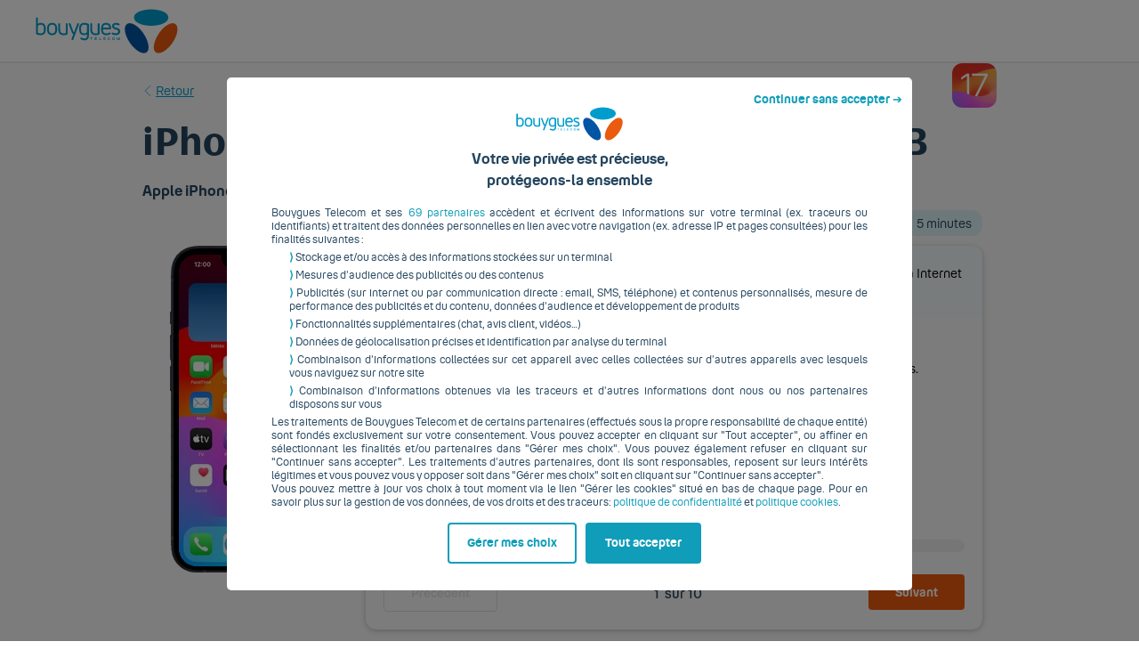

--- FILE ---
content_type: text/html; charset=utf-8
request_url: https://www.mode-d-emploi.bouyguestelecom.fr/aide/device/apple/iphone-13-ios-17/topic/internet-et-connexion/utiliser-le-mode-modem-par-usb
body_size: 61767
content:
<!doctype html>
<html lang="fr">
<head>
    <meta charset="utf-8">
    <title>Mode d’emploi et notice pour votre smartphone | Bouygues Telecom</title>
    <script>
        var tc_vars = {};
        tc_vars.env = 'PROD';
        tc_vars.site = 'Assistance';
        tc_vars.univers  = 'Assistance';
        tc_vars.parcours = 'Modes_emploi';
        tc_vars.page = '';
        tc_vars.pageCategorie = '';
        tc_vars.variablesSpecifiques = {};
        tc_vars.variablesSpecifiques.blocBanniere = true;
        tc_vars.panier = {};
        tc_vars.panier.produits = [];
        tc_vars.panier.produits.push({name : 'Serie speciale Sensation SIM seule 2h 10Go', id : '5965', price : 14.99});
    </script>
    <script src="https://www.stats.bouyguestelecom.fr/js/rainbow/tc_BouyguesTelecomAnalytics.js"></script>
    <meta name="viewport" content="width=device-width, initial-scale=1">
    <meta http-equiv="cleartype" content="on">
    <script src="https://static.customersaas.com/bouygues-fr/fr-fr/webclient.js"></script>
    <link rel="apple-touch-icon" sizes="57x57" href="https://www.bouyguestelecom.fr/skin/frontend/bytel/default/medias/images/favicons/apple-touch-icon-57x57.png">
    <link rel="apple-touch-icon" sizes="60x60" href="https://www.bouyguestelecom.fr/skin/frontend/bytel/default/medias/images/favicons/apple-touch-icon-60x60.png">
    <link rel="apple-touch-icon" sizes="72x72" href="https://www.bouyguestelecom.fr/skin/frontend/bytel/default/medias/images/favicons/apple-touch-icon-72x72.png">
    <link rel="apple-touch-icon" sizes="76x76" href="https://www.bouyguestelecom.fr/skin/frontend/bytel/default/medias/images/favicons/apple-touch-icon-76x76.png">
    <link rel="apple-touch-icon" sizes="114x114" href="https://www.bouyguestelecom.fr/skin/frontend/bytel/default/medias/images/favicons/apple-touch-icon-114x114.png">
    <link rel="apple-touch-icon" sizes="120x120" href="https://www.bouyguestelecom.fr/skin/frontend/bytel/default/medias/images/favicons/apple-touch-icon-120x120.png">
    <link rel="apple-touch-icon" sizes="144x144" href="https://www.bouyguestelecom.fr/skin/frontend/bytel/default/medias/images/favicons/apple-touch-icon-144x144.png">
    <link rel="apple-touch-icon" sizes="152x152" href="https://www.bouyguestelecom.fr/skin/frontend/bytel/default/medias/images/favicons/apple-touch-icon-152x152.png">
    <link rel="apple-touch-icon" sizes="180x180" href="https://www.bouyguestelecom.fr/skin/frontend/bytel/default/medias/images/favicons/apple-touch-icon-180x180.png">
    <link rel="icon" type="image/png" href="https://www.bouyguestelecom.fr/skin/frontend/bytel/default/medias/images/favicons/favicon-32x32.png" sizes="32x32">
    <link rel="icon" type="image/png" href="https://www.bouyguestelecom.fr/skin/frontend/bytel/default/medias/images/favicons/android-chrome-192x192.png" sizes="192x192">
    <link rel="icon" type="image/png" href="https://www.bouyguestelecom.fr/skin/frontend/bytel/default/medias/images/favicons/favicon-96x96.png" sizes="96x96">
    <link rel="icon" type="image/png" href="https://www.bouyguestelecom.fr/skin/frontend/bytel/default/medias/images/favicons/favicon-16x16.png" sizes="16x16">
</head>
<body>
<meta charset="UTF-8"><style>#skip-links:focus-within{position:static}#skip-links{padding:2px;position:absolute;left:-9999px}[data-roles=supMenu] button,#pied-de-page button{background-color:transparent;border:none;color:var(--colorWhite);font-size:12px;padding:0;cursor:pointer}.sr-only{border:0!important;clip:rect(1px,1px,1px,1px)!important;clip-path:inset(50%)!important;height:1px!important;overflow:hidden!important;padding:0!important;position:absolute!important;width:1px!important;white-space:nowrap!important}summary{cursor:pointer}@media screen and (max-width: 1024px){[data-roles=footerCols] details summary:after,details[data-header-menu] summary:after,div[data-header-menu]:after{display:flex;-webkit-mask-repeat:no-repeat;mask-repeat:no-repeat;-webkit-mask-position:center;mask-position:center;-webkit-mask-size:cover;mask-size:cover;background-color:currentColor;-webkit-mask-image:var(--iconDown);mask-image:var(--iconDown);content:"";width:24px;height:24px;transition:transform .3s}div[data-header-menu]:after{transition:transform 0s;transform:rotate(-90deg);transform-origin:center}[data-roles=footerCols] details[open] summary:after,details[data-header-menu][open] summary:after{transform:rotate(180deg);transform-origin:center}}[data-roles=header]{z-index:9990;border-bottom:1px solid var(--colorGreyLight);background-color:var(--colorWhite)}details[data-header-menu] [data-roles=menuContent]{font-size:14px;width:100%}details[data-header-menu] [data-roles=submenuLink]{margin-bottom:4px!important;align-items:center}details[data-header-menu][open]{border-bottom:2px solid;border-color:currentColor;margin-bottom:-2px}details[data-header-menu=important][open]{border-color:var(--colorPrimary)}[data-roles=menuHeader] span[data-roles=menuIcon]{height:14px;overflow:visible}details[data-header-menu] ::marker{content:""}details[data-header-menu] ::-webkit-details-marker{display:none}summary [data-roles=menuHeader]{pointer-events:none}@media screen and (min-width: 1024px){[data-roles=supMenu]{height:70px}}@media screen and (min-width: 1024px){details[data-header-menu] [data-roles=menuContent]{position:absolute;z-index:9990;background-color:var(--colorWhite);margin-top:13px;padding:0 100px;left:0;right:0;width:auto}}@media screen and (min-width: 1240px){[data-roles=logo-search]>a{min-width:125px}}@media screen and (min-width: 1024px){[data-roles=logo-search]{margin-left:30px!important}div[data-roles=links] [data-roles=client]{position:static;display:flex;align-items:center;background-color:var(--colorTertiary);color:var(--colorWhite)!important;height:40px;border-radius:20px;margin:0 15px;padding:0 15px;max-width:170px}div[data-roles=links] [data-roles=client]:hover{opacity:90%}div[data-roles=links] [data-roles=client] [class^=icon]>*,div[data-roles=links] a[data-roles=client]:hover [class^=icon]>*{background-color:var(--colorWhite)}div[data-roles=links] [data-roles=client]{list-style:none}details:has([data-roles=client-popin]) ::-webkit-details-marker{display:none}div[data-roles=links] [data-roles=client-popin]{position:absolute;margin-top:-10px;right:0;min-width:180px;z-index:9991;padding-top:16px}div[data-roles=links] [data-roles=client] [data-roles=client-popin] [class^=icon]>*{background-color:currentColor}[data-roles=menuHeader]{margin-bottom:0!important;pointer-events:auto}[data-roles=menu-separation]{display:block;height:25px;width:1px;top:20px;background-color:var(--colorGreyLight)}}span[data-roles=burgerOpen],span[data-roles=burgerClose]{display:none}@media screen and (max-width: 1023.99px){[data-roles=header] #burgerToggle:not(:checked)~[data-roles=supMenu] button [data-roles=burgerClose]{display:flex}[data-roles=header] #burgerToggle:checked~[data-roles=supMenu] button [data-roles=burgerOpen]{display:flex}[data-roles=header] #burgerToggle~[data-roles=menu]{margin:0 auto;display:none}}[data-header-menu]{padding:12px!important}[data-roles=header]{z-index:9990;border-bottom:1px solid var(--colorGreyLight);background-color:var(--colorWhite);position:relative}[data-roles=supMenu]{background-color:var(--colorWhite);height:50px;border-bottom:1px solid var(--colorGreyLight)}div[data-roles=links]{font-size:14px;height:inherit;display:flex;flex-basis:0!important;flex-grow:1!important;flex-shrink:1!important;align-items:center;justify-content:flex-end}div[data-roleslink] a,div[data-roles=links] summary,div[data-roles=links] [data-roles=client-popin] a{display:flex;flex-direction:row;text-align:center;cursor:pointer;min-width:auto;line-height:1;align-items:center;white-space:nowrap;padding:0 4px}div[data-roleslink] a{color:var(--colorTertiary)}div[data-roleslink] a:hover{color:var(--colorSecondary)}div[data-roleslink]:hover [class^=icon]>*{background-color:var(--colorSecondary)}[data-roles=section-links] a{padding:5px 0 5px 30px!important}[data-roles=section-links] [class^=sticker]{height:min-content!important}[data-roles=header] img[data-roles=logo]{height:50px;display:block;margin-left:10px}[data-roles=menu-separation]{display:none}@media screen and (min-width: 1024px){[data-roles=supMenu]{height:70px}[data-roles=logo-search]>a{min-width:125px}[data-roles=logo-search]{margin-left:30px!important}div[data-roles=links] [data-roles=client]{position:static;display:flex;align-items:center;background-color:var(--colorTertiary);color:var(--colorWhite)!important;height:40px;border-radius:20px;margin:0 15px;padding:0 15px;max-width:170px}div[data-roles=links] [data-roles=client]:hover{opacity:90%}div[data-roles=links] [data-roles=client] [class^=icon]>*,div[data-roles=links] a[data-roles=client]:hover [class^=icon]>*{background-color:var(--colorWhite)}div[data-roles=links] [data-roles=client]{list-style:none}details:has([data-roles=client-popin]) ::-webkit-details-marker{display:none}div[data-roles=links] [data-roles=client-popin]{position:absolute;margin-top:-10px;right:0;min-width:180px;z-index:9991;padding-top:16px}div[data-roles=links] [data-roles=client] [data-roles=client-popin] [class^=icon]>*{background-color:currentColor}[data-roles=menu-separation]{display:block;height:25px;width:1px;top:20px;background-color:var(--colorGreyLight)}}[data-roles=header] #burgerToggle~[data-roles=supMenu] label span{display:none}@media screen and (max-width: 1023.99px){[data-roles=header] #burgerToggle:not(:checked)~[data-roles=supMenu] label [data-roles=burgerClose]{display:flex}[data-roles=header] #burgerToggle:checked~[data-roles=supMenu] label [data-roles=burgerOpen]{display:flex}}[data-roles=header] #burgerToggle:checked~[data-roles=menu]{margin:0!important;display:block}[data-roles=header] input[type=search]::-webkit-search-decoration,[data-roles=header] input[type=search]::-webkit-search-cancel-button,[data-roles=header] input[type=search]::-webkit-search-results-button,[data-roles=header] input[type=search]::-webkit-search-results-decoration{display:none}[data-searchbar-close]{display:none}@media screen and (min-width: 1024px){[data-searchbar-close]{position:absolute;right:12px;top:12px;width:auto!important;cursor:pointer;background-color:#fff;border:none;display:flex}}[data-searchbar-render]{position:absolute;left:0;width:100vw;background-color:var(--colorWhite);z-index:9999}@media screen and (max-width: 1024px){[data-search-bar=input-desktop]{display:none}[data-searchbar-render]{top:0;height:100vh;overflow-y:auto}}@media screen and (min-width: 768px){[data-searchbar-render]{margin-top:64px;overflow-y:hidden}[data-search-bar=input-tablet] [data-searchbar-render]{margin-top:50px;padding-top:0}}[data-roles=logo-search]{z-index:1;gap:30px}[data-roles=results]{position:absolute;min-width:592px;margin-top:0;display:none;z-index:9991}[data-column-search-mobile=true]{width:auto!important}[data-columns-searchbar-results]{-ms-overflow-style:none!important;scrollbar-width:none;&::-webkit-scrollbar{width:0!important;height:0!important}}[data-searchbar-render-input]{position:sticky;top:0;z-index:1;display:block}@media screen and (min-width: 768px){#search-recentSearch{margin-bottom:12px}}[data-search-bar=input-desktop]>div{margin-bottom:0!important}@media screen and (min-width: 1024px){[data-search-bar=input-mobile]{display:none}}@media screen and (max-width: 1024px){[data-search-bar=input-desktop]{display:none}}@media screen and (min-width: 768px){[data-searchbar-render-input]{display:none}[data-search-bar=input-tablet] [data-searchbar-render-input]{display:block}}[data-roles=searchbar]{flex:auto}[data-roles=searchbar] [class^=field]:not(:last-child){margin-bottom:0}[data-roles=searchbar]:hover [data-roles=results]{display:block}[data-roles=searchbar] input{border-radius:35px;background-color:transparent;height:40px}
</style><div id="skip-links"> <a class="button is-loaded" href="#contenu-principal">Accéder au contenu
</a> <a class="button is-loaded" href="#pied-de-page">Accéder au pied de page
</a> </div><header data-roles="header" class="partial__dbb965e" style="--colorPrimary: #CC4E0A;--colorSecondary: #0C7B91;--colorTertiary: #25465F;--colorWhite: #fff;--colorGreyLight: #E9E9E9;--iconDown: url(https://assets.bouyguestelecom.fr/TRILOGY/trilogy-framework@3.9.10/assets/svg/all/arrow-down.svg);" role="banner"> <link rel="preload" href="https://assets.bouyguestelecom.fr/TRILOGY/trilogy-framework@3.9.10/trilogy-partials-mangled.css" as="style"><link rel="stylesheet" href="https://assets.bouyguestelecom.fr/TRILOGY/trilogy-framework@3.9.10/trilogy-partials-mangled.css"><!-- copilot need it --><link rel="preload" href="https://assets.bouyguestelecom.fr/TRILOGY/trilogy-styles@4.3.0/default/trilogy-mangled.css" as="style"><link rel="stylesheet" href="https://assets.bouyguestelecom.fr/TRILOGY/trilogy-styles@4.3.0/default/trilogy-mangled.css"> <input type="checkbox" id="burgerToggle" data-roles="burgerToggle" style="display:none"/><div class="columns__dbb965e is-mobile__dbb965e is-gapless__dbb965e is-aligned-center__dbb965e is-marginless__dbb965e" data-roles="supMenu"><div class="column__dbb965e is-2-mobile__dbb965e is-4-desktop__dbb965e is-vcentered__dbb965e is-flex-desktop__dbb965e" data-roles="logo-search"><a title="Accueil Bouygues Telecom" class="text__dbb965e is-loaded__dbb965e" href="https://www.bouyguestelecom.fr" data-tc-action="Clic_redirection" data-tc-categorie="Header::navigation::Niv1" data-tc-clic="Logo_Bouygues_Telecom"><picture><source media="(max-width:1240px)" srcSet="https://www.bouyguestelecom.fr/static/wbm/assets/hub/img/logo-bouygues-telecom-mobileV2.svg" type="image/svg+xml" width="50"/><source media="(min-width:1240px)" srcSet="https://www.bouyguestelecom.fr/static/wbm/assets/hub/img/logo-bouygues-telecom.svg" type="image/svg+xml" width="125"/><img data-roles="logo" alt="Accueil Bouygues Telecom" height="50" src="https://www.bouyguestelecom.fr/static/wbm/assets/hub/img/logo-bouygues-telecom.svg"/></picture></a></div><div class="column__dbb965e is-7__dbb965e is-10-mobile__dbb965e" data-roles="links"></div></div> <astro-features data-variant="light" data-forename="false" data-needid="false"> <span></span> </astro-features> <script type="module" src="https://www.bouyguestelecom.fr/partials/island/statics/Features.astro_astro_type_script_index_0_lang.js"></script> <script defer="" src="https://www.bouyguestelecom.fr/statics/omnikit/lib/widget.init.js"></script> <link rel="dns-prefetch preconnect" href="https://assets.bouyguestelecom.fr"><link rel="dns-prefetch preconnect" href="https://esm.sh"><hr view-transition-name="copilot-resizer" class="resizer-vertical" style="position: fixed; top: 0; right: var(--copilot-width); z-index: 9991" draggable="true" ondragstart="this.parentNode.classList.add('is-resizing-horizontal')" ondrag="requestAnimationFrame(() => { if(typeof document !== 'null') { Boolean(event.x) && document.documentElement.style.setProperty('--copilot-width', 100 * (1 - event.clientX / window.innerWidth) + '%')} })" ondragend="this.parentNode.classList.remove('is-resizing-horizontal')"> <df-messenger view-transition-name="copilot" location="europe-west1" project-id="assistant--gcp-prod-28439" agent-id="14dee97b-dd9f-4257-bcf1-c211b16bcc09" language-code="fr" max-query-length="256" allow-feedback="all"> <df-messenger-chat chat-title="Assistant de vente IA ✦" chat-subtitle="mon conseiller virtuel (expérimental)" bot-writing-text="…" placeholder-text="Interagir avec l'assistant…" chat-close-icon="https://assets.bouyguestelecom.fr/TRILOGY/trilogy-styles@4/default/assets/icons/all/times.svg" chat-collapse-icon="https://assets.bouyguestelecom.fr/TRILOGY/trilogy-styles@4/default/assets/icons/all/times.svg"></df-messenger-chat> <div id="copilot-login"></div> <div id="consent-popup" style="display: none;"> <div class="box_4-3"> <p class="text_4-3 is-level-1_4-3"> <b>Acceptation des consentements</b> </p> <p class="text_4-3">Bonjour&nbsp;!</p> <p class="text_4-3">
Avant de pouvoir commencer la conversation, veuillez accepter notre
        demande de consentement dans la section "Fonctionnalités
        supplémentaires". (Nous devons déposer un cookie nécessaire au bon
        fonctionnement de la solution).
</p> <div class="buttons_4-3 has-text-centered_4-3"> <button class="button_4-3 is-conversion_4-3" id="accept-cookies">Afficher la fenêtre de consentement</button> </div> </div> </div> </df-messenger> 
<style id="copilot">
    .is-resizing-horizontal {
    user-select: none;
    cursor: ew-resize;
  }
  .resizer-vertical {
    height: 100%;
    width: 8px;
    background: transparent;
    border-right: var(--border);
    cursor: ew-resize;
    margin: 0;
    /* transition: all 150ms ease-in-out; */
  }
  .resizer-vertical:hover {
    filter: drop-shadow(-5px 0 3px #ccc);
  }
  .resizer-vertical:active {
    opacity: 0;
  }
  @media (max-width: 1023px) {
    .resizer-vertical {
      display: none;
    }
  }
  html:not(.copilot-opened) .resizer-vertical {
    display: none;
  }
  @media (max-width: 1023px) {
    html.copilot-opened df-messenger {
      width: 100% !important;
    }

    html.copilot-opened .copilot-close-button {
      right: 0 !important;
      bottom: initial;
      margin: 6px;
      box-shadow: none;
      z-index: 1153;
    }
  }
    html {
    --copilot-width: 38.2%;
  }

  /* Styles pour le popup de connexion */
  #copilot-login {
    display: none;
    position: absolute;
    bottom: 96px;
    min-width: 100%;
    height: 375px;
    z-index: 9998;
    background-color: white;
    border-radius: 12px 12px 0 0;
    box-shadow: 0 -10px 20px -8px rgba(0, 0, 0, 0.7);
    border-top: 1px solid rgba(0, 0, 0, 0.08);
    overflow: hidden;
    transform: translateY(5px);
  }

  html.copilot-opened df-messenger {
    z-index: 9997;
    position: fixed;
    bottom: 0;
    right: 0;
    top: -1px;
    /* min-width: 30em; */
    width: var(--copilot-width);
    transition: width 150ms ease-in-out;
    background: #f6f6f6;
    background: linear-gradient(
      180deg,
      white,
      white 69px,
      #f6f6f6 69px,
      #f6f6f6 calc(100vh - 90px),
      #f6f6f6 calc(100vh - 90px),
      #e4eaed calc(100vh - 90px)
    );
  }
  html.copilot-opened {
    margin-right: var(--copilot-width);
  }
  html.copilot-opened.copilot-animated {
    transition: margin 150ms ease-in-out;
  }
  #consent-popup {
    display: block;
    position: absolute;
    height: 100%;
    align-content: center;
    background: rgba(0, 0, 0, 0.8);
    padding: 20px;
    text-align: center;
    z-index: 9990;
  }

  .popup-content {
    display: flex;
    justify-content: center;
    align-items: center;
  }

  .popup-content p {
    margin: 0;
    padding-right: 10px;
  }
  .copilot-open-button,
  .copilot-close-button {
    bottom: 0;
    right: 0;
    z-index: 9993;
    position: fixed;
    margin: 16px;
    transition: 150ms ease-in-out;
  }
  html.copilot-opened.copilot-animated .copilot-open-button,
  html.copilot-opened.copilot-animated .copilot-close-button {
    animation: appear 150ms 150ms ease-in-out forwards;
  }

  html.copilot-opened .copilot-close-button {
    right: var(--copilot-width);
  }
  .copilot-open-button {
    transition: all 75ms ease-in;
    bottom: -3.6em;
  }
  .copilot-open-button:hover {
    bottom: -3.2em;
    right: 0.2em;
  }
  html:not(.copilot-opened) df-messenger {
    display: none;
  }
  html:not(.copilot-opened) .copilot-close-button {
    display: none;
  }
  html.copilot-opened .copilot-open-button {
    display: none;
  }
  </style>
 </header> <p id="contenu-principal" class="sr-only">Début du contenu principal</p>

<div id="qelpClient"></div>

<meta charset="UTF-8"><link rel="stylesheet" href="https://www.bouyguestelecom.fr/partials/footer.css"><link rel="preload" href="https://assets.bouyguestelecom.fr/TRILOGY/trilogy-styles@4.3.0/default/trilogy-mangled.css" as="style"><link rel="stylesheet" href="https://assets.bouyguestelecom.fr/TRILOGY/trilogy-styles@4.3.0/default/trilogy-mangled.css"><!--$--><footer style="--iconDown:url(https://assets.bouyguestelecom.fr/TRILOGY/trilogy-styles@4/default/assets/icons/all/arrow-down.svg);" class="is-loaded_4-3 is-base_4-3 is-fullwidth_4-3 partial_4-3 section_4-3 has-pattern-dark_4-3 has-text-white_4-3" id="pied-de-page"><div class="container_4-3 is-fluid_4-3"><div class="is-loaded_4-3 is-base_4-3 is-fullwidth_4-3 is-hidden-desktop_4-3 has-text-centered_4-3"><div class="is-loaded_4-3 is-base_4-3 is-fullwidth_4-3 image_4-3 logo_4-3"><svg width="150" height="47" viewBox="0 0 143 45" role="img" aria-label="Bouygues Telecom"><g fill="#FFF"><path d="M120.9 43.4c3.7 2.6 11-1.6 16.3-9.4 5.3-7.8 6.6-16.2 2.9-18.8-3.7-2.6-10.8 1.4-16.1 9.2-5.3 7.8-6.8 16.5-3.1 19zm-9.8 0c-3.7 2.6-11-1.6-16.3-9.4-5.3-7.8-6.6-16.2-2.9-18.8 3.7-2.6 10.8 1.4 16.1 9.2 5.3 7.8 6.8 16.5 3.1 19z"></path><ellipse cx="116" cy="8.4" rx="17" ry="8.2"></ellipse><path d="M16.6 26.3c-1.1 0-2.7-.3-3.8-1.6-1.1-1.3-1.2-3.2-1.2-4.7 0-1.6.1-3.2 1.2-4.5 1.1-1.3 2.7-1.6 3.8-1.6 1.1 0 2.7.3 3.8 1.6 1.1 1.3 1.2 3 1.2 4.5 0 1.7-.1 3.4-1.2 4.7-1.1 1.3-2.7 1.6-3.8 1.6zm0-10.4c-1.1 0-1.9.4-2.4 1-.6.8-.7 1.9-.7 3.2 0 1.3.1 2.6.7 3.4.5.7 1.4 1 2.4 1s1.9-.4 2.4-1c.6-.8.7-2.1.7-3.4 0-1.3-.1-2.4-.7-3.2-.5-.7-1.3-1-2.4-1zm11.5 10.4h-.4c-1.1 0-2.7-.4-3.6-1.5-1.1-1.3-1.2-3.1-1.2-4.8v-4.7c0-.5.4-.9.9-.9s.9.4.9.9V20c0 1.2 0 2.6.6 3.4.5.7 1.4 1.1 2.3 1.1 1.1 0 1.9-.1 2.3-.2.1 0 .2-.2.2-.3v-8.7c0-.5.4-.9.9-.9s.9.4.9.9v9.5c0 .4-.3 1-.7 1.1-.9.4-2.1.4-3.1.4zm32.3 0H60c-1.1 0-2.7-.4-3.6-1.5-1.1-1.3-1.2-3.1-1.2-4.8v-4.7c0-.5.4-.9.9-.9s.9.4.9.9V20c0 1.2 0 2.6.6 3.4.5.7 1.4 1.1 2.3 1.1 1.1 0 1.9-.1 2.3-.2.1 0 .2-.2.2-.3v-8.7c0-.5.4-.9.9-.9s.9.4.9.9v9.5c0 .4-.3 1-.7 1.1-.9.4-2.2.4-3.1.4zm-11 5.1c-.6 0-1.3-.1-1.9-.3-1-.3-1.5-.5-1.9-.7h-.1c-.2-.1-.3-.3-.4-.6-.1-.2 0-.5.1-.7.2-.3.6-.4.8-.4.1 0 .2 0 .3.1.9.4 1.4.6 1.6.7.5.1 1 .2 1.5.2.7 0 1.3-.2 1.7-.7.4-.5.6-1.1.6-2v-1.5c-.4.4-1.7.9-2.8.9-1.1 0-2.7-.3-3.8-1.6-1-1.2-1.2-2.6-1.2-4.4 0-1.7.1-3.5 1.2-4.7 1.1-1.3 2.9-1.5 3.8-1.5.7 0 2.5.1 4.1.8.4.2.6.5.6.9v11.2c0 .6-.1 1.2-.3 1.8-.2.6-.4 1-.8 1.4-.3.4-.8.7-1.3 1-.5 0-1.1.1-1.8.1zm-.5-15.5c-.7 0-1.8.2-2.4 1-.6.7-.7 2.1-.7 3.5 0 1.3.1 2.4.7 3.1.5.7 1.4 1 2.4 1s1.8-.3 2.2-.7c.4-.4.6-.8.6-1.4v-5.8c0-.1-.1-.3-.2-.3-.8-.3-1.8-.4-2.6-.4zm31.7 10.4c-.5 0-2.2-.1-3.4-.9l-.3-.3c-.1-.2-.2-.4-.2-.6 0-.5.4-.9.9-.9.1 0 .3 0 .4.1l.1.1c1 .5 2 .6 2.3.6.3 0 1.3-.1 2-.6.4-.3.6-.8.6-1.3 0-.3-.2-1.4-2.3-1.8-1.2-.3-2.2-.7-2.9-1.3-.6-.6-1-1.4-1-2.3 0-1 .4-1.7 1.1-2.3.7-.5 1.7-.8 2.9-.8 1.3 0 2.4.3 3.1.8.3.2.5.6.5.9 0 .5-.4.9-.8.9h-.2c-.1 0-.3-.1-.4-.2-.5-.2-1.6-.5-2.1-.5-.3 0-.6 0-.8.1-.2 0-.4.1-.6.2-.2.1-.3.2-.4.4-.1.2-.2.3-.2.6 0 .8.8 1.4 2.3 1.7 1.8.4 3.9 1.3 3.9 3.7 0 .5-.1 1.2-.4 1.6-.2.4-.5.8-.9 1.1-.4.3-.8.5-1.3.7-.7.2-1.3.3-1.9.3zm-75.7 0c-.7 0-2.4-.1-4-.7-.4-.2-.7-.6-.7-1V9.5c0-.5.4-1 .9-1s.9.4.9 1V15c.2-.2.6-.4 1.1-.6.6-.2 1.2-.3 1.7-.3 1.1 0 2.7.3 3.8 1.5 1.1 1.2 1.2 2.9 1.2 4.6 0 1.7-.1 3.4-1.2 4.6-1 1.3-2.5 1.5-3.7 1.5zm-2.4-2.2c.7.3 1.7.4 2.4.4s1.8-.2 2.4-1c.6-.8.7-2.1.7-3.3 0-1.3-.1-2.5-.7-3.3-.5-.7-1.3-1-2.4-1-.9 0-1.8.3-2.2.6-.4.4-.6.8-.6 1.4v5.9c0 .1.1.3.2.3h.2zm34.6 7.2c-.1 0-.2 0-.3-.1-.2-.1-.4-.3-.5-.5-.1-.2-.1-.5 0-.7l1.8-4.8c-.7-.3-1.2-.8-1.6-1.7l-2.9-7.9c-.2-.5.1-1 .5-1.2.1 0 .2-.1.3-.1.4 0 .7.2.9.6.8 2.3 2.8 7.8 3 8.1 0 .1.1.2.3.2.1 0 .2-.1.3-.2l3.1-8.2c.1-.4.5-.6.9-.6.1 0 .2 0 .3.1.5.2.7.7.5 1.2L38 30.7c-.2.3-.5.6-.9.6zm33.9-5c-1.1 0-2.7-.3-3.8-1.5-1-1.2-1.2-3-1.2-4.6 0-.8 0-1.6.2-2.5.2-.7.4-1.4 1-2.1 1.1-1.3 2.8-1.5 3.8-1.5.9 0 2.7.2 3.8 1.5 0 0 1.2 1.3 1.2 3.9 0 .5-.4 1-1 1h-7c0 1.1.1 2.3.6 3 .5.7 1.3 1 2.4 1 1.5 0 2.2-.2 3-.6l.1-.1.2-.1c.1 0 .2-.1.3-.1.5 0 .9.4.9.9 0 .1 0 .2-.1.3-.1.2-.2.4-.4.6-1.1.8-2.7.9-4 .9zm-3-7.5h6.1c0-.2 0-1.5-1.1-2.4-.7-.6-1.6-.6-2-.6h-.1c-.5 0-1.2.1-1.9.5-.9.9-1 2.1-1 2.5zM56.7 31.6h-.3c-.1 0-.2-.1-.2-.2v-2.8h-.9c-.1 0-.2-.1-.2-.2v-.3c0-.1.1-.2.2-.2h2.4c.1 0 .2.1.2.2v.3c0 .1-.1.2-.2.2h-.9v2.8c.1.1 0 .2-.1.2zm9.4 0H64c-.1 0-.2-.1-.2-.2v-3.2c0-.1.1-.2.2-.2h.3c.1 0 .2.1.2.2V31h1.7c.1 0 .2.1.2.2v.3c-.1 0-.2.1-.3.1zm4.2 0h-2.2c-.1 0-.2-.1-.2-.2v-3.2c0-.1.1-.2.2-.2h2.2c.1 0 .2.1.2.2v.3c0 .1-.1.2-.2.2h-1.7v.8H70c.1 0 .2.1.2.2v.2c0 .1-.1.2-.2.2h-1.4v.9h1.7c.1 0 .2.1.2.2v.3s-.1.1-.2.1zm-8.3 0h-2.2c-.1 0-.2-.1-.2-.2v-3.2c0-.1.1-.2.2-.2H62c.1 0 .2.1.2.2v.3c0 .1-.1.2-.2.2h-1.7v.8h1.4c.1 0 .2.1.2.2v.2c0 .1-.1.2-.2.2h-1.4v.9H62c.1 0 .2.1.2.2v.3s-.1.1-.2.1zm22.4 0h-.3c-.1 0-.2-.1-.2-.2v-1.6l-.7 1.7c0 .1-.1.1-.2.1h-.3c-.1 0-.1 0-.2-.1l-.7-1.7v1.6c0 .1-.1.2-.2.2h-.3c-.1 0-.2-.1-.2-.2v-3.2c0-.1.1-.2.2-.2h.3c.1 0 .1 0 .2.1l1.1 2.5 1-2.5c0-.1.1-.1.2-.1h.3c.1 0 .2.1.2.2v3.2c0 .1-.1.2-.2.2zm-6.3 0c-.4 0-.8-.1-1.1-.4-.4-.4-.5-.7-.5-1.5s.1-1.1.5-1.5c.3-.2.6-.4 1.1-.4.4 0 .8.1 1.1.4.4.4.5.7.5 1.5s-.1 1.1-.5 1.5c-.4.3-.7.4-1.1.4zm0-3.1c-.2 0-.4.1-.5.2-.2.2-.3.4-.3 1.1 0 .7.1.9.3 1.1.1.1.3.2.5.2s.4-.1.5-.2c.2-.2.3-.4.3-1.1 0-.7-.1-.9-.3-1.1-.1-.1-.3-.2-.5-.2zm-4.5 3.1c-.4 0-.8-.1-1.1-.4-.4-.4-.5-.7-.5-1.5 0-.7.1-1.1.5-1.5.3-.2.6-.4 1.1-.4.5 0 .8.1 1.1.4.2.2.3.3.4.5v.2l-.1.1h-.3c-.1 0-.2 0-.2-.1s-.1-.2-.2-.3c-.1-.1-.3-.2-.5-.2s-.4.1-.5.2c-.2.2-.3.4-.3 1.1 0 .7.1.9.3 1.1.1.1.3.2.5.2s.4-.1.5-.2c.1-.1.2-.2.2-.3 0-.1.1-.1.2-.1h.3c.1 0 .1 0 .1.1v.2c-.1.2-.2.4-.4.5-.3.3-.7.4-1.1.4z"></path></g></svg></div><div class="is-loaded_4-3 is-base_4-3 is-fullwidth_4-3 has-text-white_4-3 is-size-7_4-3 has-text-centered_4-3"><p class="text_4-3">Téléchargez l&#x27;appli Espace Client</p><div><a target="_blank" href="https://bytl.fr/2GT9xsl"><svg xmlns="https://www.w3.org/2000/svg" style="width:139px;height:48px" role="img" aria-label="Télécharger dans l’APP Store l’application Bouygues Telecom"><path d="M121.22 4H11.77a13.21 13.21 0 0 0-2 .18 6.67 6.67 0 0 0-1.9.63A6.44 6.44 0 0 0 6.24 6a6.26 6.26 0 0 0-1.17 1.62 6.6 6.6 0 0 0-.62 1.9 13 13 0 0 0-.18 2v24.96a13 13 0 0 0 .18 2 6.59 6.59 0 0 0 .63 1.9A6.21 6.21 0 0 0 6.24 42a6.27 6.27 0 0 0 1.62 1.18 6.7 6.7 0 0 0 1.9.63 13.45 13.45 0 0 0 2 .18h111.47a13.28 13.28 0 0 0 2-.18 6.8 6.8 0 0 0 1.91-.63 6.28 6.28 0 0 0 1.62-1.18 6.39 6.39 0 0 0 1.18-1.61 6.6 6.6 0 0 0 .62-1.9 13.51 13.51 0 0 0 .19-2V11.53a13.51 13.51 0 0 0-.19-2 6.62 6.62 0 0 0-.62-1.9 6.47 6.47 0 0 0-2.8-2.8 6.77 6.77 0 0 0-1.91-.63 13 13 0 0 0-2-.18h-2z" fill="#a6a6a6"></path><path d="M12.69 43.13h-.9A12.69 12.69 0 0 1 9.92 43a5.88 5.88 0 0 1-1.66-.55 5.41 5.41 0 0 1-1.4-1 5.32 5.32 0 0 1-1-1.4 5.72 5.72 0 0 1-.54-1.66 12.41 12.41 0 0 1-.17-1.87V11.55a12.37 12.37 0 0 1 .15-1.87A5.76 5.76 0 0 1 5.84 8a5.37 5.37 0 0 1 1-1.4 5.57 5.57 0 0 1 1.4-1 5.82 5.82 0 0 1 1.65-.54 12.59 12.59 0 0 1 1.88-.16h111.45a12.38 12.38 0 0 1 1.86.16 5.94 5.94 0 0 1 1.67.55A5.59 5.59 0 0 1 129.16 8a5.76 5.76 0 0 1 .54 1.65 13 13 0 0 1 .17 1.89v24.93a12.73 12.73 0 0 1-.17 1.85 5.74 5.74 0 0 1-.54 1.67 5.48 5.48 0 0 1-1 1.39 5.41 5.41 0 0 1-1.4 1 5.86 5.86 0 0 1-1.67.55 12.54 12.54 0 0 1-1.87.16H12.69z"></path><path class="cls-2" d="M29 24.3a5 5 0 0 1 2.36-4.15 5.07 5.07 0 0 0-4-2.16c-1.68-.18-3.31 1-4.16 1S21 18 19.61 18a5.32 5.32 0 0 0-4.47 2.73c-1.93 3.35-.49 8.27 1.36 11 .93 1.33 2 2.81 3.43 2.75s1.91-.88 3.58-.88 2.14.88 3.59.85 2.43-1.33 3.32-2.67a11 11 0 0 0 1.52-3.09A4.78 4.78 0 0 1 29 24.3zM26.29 16.21a4.87 4.87 0 0 0 1.11-3.49 5 5 0 0 0-3.21 1.66A4.64 4.64 0 0 0 23 17.74a4.1 4.1 0 0 0 3.29-1.53zM39.9 18.7v-5.12H38v-.84h4.7v.84h-1.87v5.12zm7.1-1.21a1.83 1.83 0 0 1-2 1.3 2 2 0 0 1-2-2.33 2.08 2.08 0 0 1 1.78-2.33h.29c1.25 0 2 .86 2 2.27v.31h-3.19A1.19 1.19 0 0 0 45 18h.11a1.08 1.08 0 0 0 1.07-.55zM43.88 16h2.27a1.09 1.09 0 0 0-1-1.16h-.11A1.15 1.15 0 0 0 43.88 16zm.64-2.59l1-1.42h1l-1.16 1.42zm3.78-.97h.89v6.26h-.89zm6.15 5.05a1.83 1.83 0 0 1-2 1.3 2 2 0 0 1-2.08-2.32 2.08 2.08 0 0 1 1.78-2.33h.29c1.25 0 2 .86 2 2.27v.31h-3.11A1.19 1.19 0 0 0 52.41 18h.11a1.08 1.08 0 0 0 1.07-.55zM51.33 16h2.27a1.09 1.09 0 0 0-1-1.16h-.11A1.15 1.15 0 0 0 51.33 16zm.67-2.55L53 12h1l-1.16 1.42zm6.65 2.22a1 1 0 0 0-1.06-.76c-.74 0-1.2.57-1.2 1.53s.46 1.56 1.2 1.56a1 1 0 0 0 1.06-.74h.86a1.76 1.76 0 0 1-1.92 1.53 2.07 2.07 0 0 1-2.11-2.35 2.05 2.05 0 0 1 1.76-2.31h.35a1.78 1.78 0 0 1 1.93 1.56zm2.04-3.23h.88v2.48h.07a1.39 1.39 0 0 1 1.36-.8 1.48 1.48 0 0 1 1.55 1.68v2.9h-.89V16c0-.72-.33-1.08-1-1.08a1.05 1.05 0 0 0-1.13 1.14v2.64h-.89zm5 4.99c0-.81.6-1.28 1.67-1.34l1.22-.09v-.39c0-.48-.31-.74-.92-.74s-.84.18-.94.5h-.86c.09-.77.82-1.27 1.84-1.27s1.77.56 1.77 1.51v3.09h-.86v-.63h-.07a1.52 1.52 0 0 1-1.35.71 1.36 1.36 0 0 1-1.49-1.21s-.01-.1-.01-.14zm2.89-.43v-.38l-1.1.07c-.62 0-.9.25-.9.65s.35.64.83.64a1.06 1.06 0 0 0 1.16-.95zm2.28-2.8h.86v.69h.07a1.22 1.22 0 0 1 1.21-.77 1.87 1.87 0 0 1 .4 0V15a2.43 2.43 0 0 0-.5-.05 1.06 1.06 0 0 0-1.15 1v2.75h-.89zm3.35 4.95h.91c.08.33.45.54 1.05.54s1.18-.35 1.18-.95v-.86h-.07a1.51 1.51 0 0 1-1.39.76c-1.15 0-1.86-.89-1.86-2.24s.72-2.27 1.87-2.27a1.56 1.56 0 0 1 1.41.79h.07v-.72h.85v4.54c0 1-.81 1.68-2.08 1.68s-1.85-.5-1.94-1.27zm3.16-2.76c0-.9-.46-1.47-1.22-1.47s-1.19.57-1.19 1.47.43 1.47 1.19 1.47 1.22-.57 1.22-1.47zm6.09 1.1a1.83 1.83 0 0 1-2 1.3 2 2 0 0 1-2.08-2.32 2.08 2.08 0 0 1 1.78-2.33h.29c1.25 0 2 .86 2 2.27v.31h-3.12A1.19 1.19 0 0 0 81.42 18h.11a1.08 1.08 0 0 0 1.07-.55zM80.33 16h2.27a1.09 1.09 0 0 0-1-1.16h-.1A1.15 1.15 0 0 0 80.33 16zm4.38-1.8h.86v.69h.07a1.22 1.22 0 0 1 1.22-.77 1.87 1.87 0 0 1 .4 0V15a2.43 2.43 0 0 0-.5-.05 1.06 1.06 0 0 0-1.15 1v2.75h-.89zm5.73 2.25c0-1.42.73-2.32 1.87-2.32a1.48 1.48 0 0 1 1.38.79h.07v-2.48h.89v6.26h-.85V18h-.07a1.56 1.56 0 0 1-1.41.79c-1.15-.01-1.88-.92-1.88-2.34zm.92 0c0 1 .45 1.53 1.2 1.53s1.21-.58 1.21-1.53-.47-1.53-1.21-1.53-1.2.58-1.2 1.53zm4.49.98c0-.81.6-1.28 1.67-1.34l1.22-.09v-.39c0-.48-.31-.74-.92-.74s-.84.18-.94.5H96c.09-.77.82-1.27 1.84-1.27s1.77.56 1.77 1.51v3.09h-.86v-.63h-.05a1.51 1.51 0 0 1-1.35.71 1.36 1.36 0 0 1-1.49-1.21s-.01-.1-.01-.14zm2.89-.43v-.38l-1.1.07c-.62 0-.9.25-.9.65s.35.64.83.64a1.06 1.06 0 0 0 1.16-.95zm2.26-2.8h.86v.72h.07a1.35 1.35 0 0 1 1.34-.8 1.46 1.46 0 0 1 1.56 1.67v2.91H104V16c0-.72-.31-1.08-1-1.08a1 1 0 0 0-1.08 1.14v2.64H101zm6.86-.09c1 0 1.67.47 1.76 1.27h-.85c-.08-.33-.41-.54-.91-.54s-.87.24-.87.59.23.44.72.55l.75.17c.86.2 1.26.57 1.26 1.23 0 .85-.79 1.41-1.87 1.41s-1.77-.48-1.85-1.28h.89a.91.91 0 0 0 1 .56c.55 0 .95-.25.95-.61s-.21-.44-.66-.55l-.79-.18c-.86-.2-1.25-.59-1.25-1.26s.71-1.36 1.72-1.36zM39.44 22.07h1.86v12.42h-1.86zm4.1 4.54l1-4.54h1.81l-1.23 4.54zm9.85 4.52h-4.73l-1.14 3.36h-2L50 22.07h2.08l4.48 12.42h-2zm-4.24-1.55h3.75l-1.85-5.45H51zm17.1.42c0 2.81-1.51 4.62-3.78 4.62A3.07 3.07 0 0 1 59.62 33v4.48h-1.9v-12h1.8v1.51a3.21 3.21 0 0 1 2.88-1.6c2.33-.05 3.85 1.76 3.85 4.61zm-1.91 0c0-1.83-.95-3-2.39-3s-2.37 1.23-2.37 3 1 3 2.38 3 2.38-1.19 2.38-3zm11.87 0c0 2.81-1.51 4.62-3.78 4.62A3.07 3.07 0 0 1 69.59 33v4.48h-1.9v-12h1.8v1.51a3.21 3.21 0 0 1 2.88-1.6c2.33-.05 3.84 1.76 3.84 4.61zm-1.91 0c0-1.83-.95-3-2.39-3s-2.37 1.23-2.37 3 1 3 2.38 3 2.38-1.19 2.38-3zm8.5 1c.14 1.23 1.33 2 3 2s2.69-.81 2.69-1.92-.68-1.54-2.29-1.94l-1.61-.39c-2.28-.55-3.34-1.62-3.34-3.35 0-2.14 1.87-3.61 4.52-3.61s4.42 1.47 4.48 3.61h-1.9c-.11-1.24-1.14-2-2.63-2s-2.52.76-2.52 1.86c0 .88.65 1.39 2.25 1.79l1.37.34c2.55.6 3.61 1.63 3.61 3.44 0 2.32-1.85 3.78-4.79 3.78-2.75 0-4.61-1.42-4.73-3.67zm11.64-7.71v2.14h1.72v1.47h-1.72v5c0 .78.34 1.14 1.1 1.14a5.81 5.81 0 0 0 .61 0v1.46a5.1 5.1 0 0 1-1 .09c-1.83 0-2.55-.69-2.55-2.44V26.9h-1.35v-1.47h1.32v-2.14zM97.15 30c0-2.85 1.68-4.64 4.29-4.64s4.29 1.79 4.29 4.64-1.66 4.64-4.29 4.64-4.29-1.82-4.29-4.64zm6.7 0c0-2-.9-3.11-2.4-3.11S99 28 99 30s.89 3.11 2.4 3.11 2.4-1.14 2.4-3.11zm3.43-4.57H109V27a2.16 2.16 0 0 1 2.18-1.64 2.87 2.87 0 0 1 .64.07v1.74a2.6 2.6 0 0 0-.83-.11 1.87 1.87 0 0 0-1.94 2.08v5.37h-1.86zm13.19 6.4c-.25 1.64-1.85 2.77-3.9 2.77-2.63 0-4.27-1.76-4.27-4.6s1.64-4.68 4.19-4.68 4.08 1.72 4.08 4.47v.64h-6.39v.11a2.36 2.36 0 0 0 2.14 2.56h.29a2 2 0 0 0 2.09-1.27zm-6.28-2.7h4.53a2.18 2.18 0 0 0-2.05-2.3h-.17a2.29 2.29 0 0 0-2.31 2.28v.01z" fill="#fff"></path></svg></a><a target="_blank" href="https://bytl.fr/2GT9xsl"><svg xmlns="https://www.w3.org/2000/svg" style="width:139px;height:48px" role="img" aria-label="Télécharger l’application Bouygues Telecom, disponible sur Google Play"><defs><linearGradient id="a" x1="25.8" y1="10.71" x2="9.02" y2="27.49"><stop offset="0" stop-color="#00a0ff"></stop><stop offset=".01" stop-color="#00a1ff"></stop><stop offset=".26" stop-color="#00beff"></stop><stop offset=".51" stop-color="#00d2ff"></stop><stop offset=".76" stop-color="#00dfff"></stop><stop offset="1" stop-color="#00e3ff"></stop></linearGradient><linearGradient id="b" x1="37.83" y1="22" x2="13.64" y2="22"><stop offset="0" stop-color="#ffe000"></stop><stop offset=".41" stop-color="#ffbd00"></stop><stop offset=".78" stop-color="orange"></stop><stop offset="1" stop-color="#ff9c00"></stop></linearGradient><linearGradient id="c" x1="28.83" y1="24.3" x2="6.07" y2="47.05"><stop offset="0" stop-color="#ff3a44"></stop><stop offset="1" stop-color="#c31162"></stop></linearGradient><linearGradient id="d" x1="11.3" y1="2.18" x2="21.46" y2="12.34"><stop offset="0" stop-color="#32a071"></stop><stop offset=".07" stop-color="#2da771"></stop><stop offset=".48" stop-color="#15cf74"></stop><stop offset=".8" stop-color="#06e775"></stop><stop offset="1" stop-color="#00f076"></stop></linearGradient></defs><rect x="4" y="4" width="135" height="40" rx="5" ry="5"></rect><path d="M134 4.8a4.2 4.2 0 0 1 4.2 4.2v30a4.2 4.2 0 0 1-4.2 4.2H9A4.2 4.2 0 0 1 4.8 39V9A4.2 4.2 0 0 1 9 4.8h125m0-.8H9a5 5 0 0 0-5 5v30a5 5 0 0 0 5 5h125a5 5 0 0 0 5-5V9a5 5 0 0 0-5-5z" fill="#a6a6a6"></path><path d="M72.14 25.75A4.25 4.25 0 1 0 76.41 30a4.19 4.19 0 0 0-4.13-4.25zm0 6.83a2.58 2.58 0 1 1 2.39-2.75V30a2.46 2.46 0 0 1-2.34 2.58zm-9.31-6.83A4.25 4.25 0 1 0 67.09 30 4.19 4.19 0 0 0 63 25.75h-.13zm0 6.83a2.58 2.58 0 1 1 2.38-2.76V30a2.46 2.46 0 0 1-2.34 2.58h-.05zm-11.09-5.52v1.8h4.32a3.77 3.77 0 0 1-1 2.27 4.42 4.42 0 0 1-3.33 1.32 4.8 4.8 0 0 1 0-9.6A4.6 4.6 0 0 1 55 24.14l1.27-1.27A6.29 6.29 0 0 0 51.74 21a6.61 6.61 0 1 0-.51 13.21h.51a5.84 5.84 0 0 0 6.17-6.07 5.87 5.87 0 0 0-.1-1.13zm45.31 1.4a3.92 3.92 0 0 0-7.65 1.28V30a4.16 4.16 0 0 0 4.07 4.25h.15a4.23 4.23 0 0 0 3.54-1.88l-1.45-1a2.43 2.43 0 0 1-2.09 1.18 2.16 2.16 0 0 1-2.06-1.29l5.69-2.35zm-5.8 1.42a2.33 2.33 0 0 1 2.17-2.48 1.65 1.65 0 0 1 1.58.9zM86.63 34h1.87V21.5h-1.87zm-3.06-7.3h-.07a3 3 0 0 0-2.24-1 4.26 4.26 0 0 0 0 8.51 2.9 2.9 0 0 0 2.24-1h.06v.61c0 1.63-.87 2.5-2.27 2.5a2.35 2.35 0 0 1-2.14-1.51l-1.63.68A4.05 4.05 0 0 0 81.29 38c2.19 0 4-1.29 4-4.43V26h-1.72zm-2.14 5.88a2.59 2.59 0 0 1 0-5.16 2.4 2.4 0 0 1 2.27 2.52V30a2.38 2.38 0 0 1-2.17 2.57h-.1zm24.38-11.08h-4.47V34h1.87v-4.74h2.61a3.89 3.89 0 1 0 0-7.76zm0 6h-2.61v-4.26h2.65a2.14 2.14 0 0 1 0 4.29zm11.53-1.8a3.5 3.5 0 0 0-3.34 1.91l1.66.69a1.77 1.77 0 0 1 1.7-.92 1.8 1.8 0 0 1 2 1.58v.16a4.13 4.13 0 0 0-1.95-.48c-1.79 0-3.6 1-3.6 2.81a2.89 2.89 0 0 0 3 2.75h.08a2.63 2.63 0 0 0 2.4-1.2h.06v1h1.8v-4.81c0-2.19-1.66-3.46-3.79-3.46zm-.23 6.85c-.61 0-1.46-.31-1.46-1.06 0-1 1.06-1.33 2-1.33a3.32 3.32 0 0 1 1.7.42 2.26 2.26 0 0 1-2.19 2zM127.74 26l-2.14 5.42h-.06L123.32 26h-2l3.33 7.58-1.9 4.21h1.95L129.82 26zm-16.81 8h1.87V21.5h-1.87z" fill="#fff"></path><path d="M14.44 11.54a2 2 0 0 0-.46 1.4v22.12a2 2 0 0 0 .46 1.4l.07.07L26.9 24.15v-.29L14.51 11.47z" fill="url(#a)"></path><path d="M31 28.28l-4.1-4.13v-.29l4.1-4.14h.09L36 22.56c1.4.79 1.4 2.09 0 2.89l-4.89 2.78z" fill="url(#b)"></path><path d="M31.12 28.22L26.9 24 14.44 36.46a1.63 1.63 0 0 0 2.08.06l14.61-8.3" fill="url(#c)"></path><path d="M31.12 19.78l-14.61-8.3a1.63 1.63 0 0 0-2.08.06L26.9 24z" fill="url(#d)"></path><path d="M31 28.13l-14.49 8.25a1.67 1.67 0 0 1-2 0l-.07.07.07.07a1.66 1.66 0 0 0 2 0l14.61-8.3z" opacity=".2"></path><path class="cls-8" d="M14.44 36.32a2 2 0 0 1-.46-1.4v.15a2 2 0 0 0 .46 1.4l.07-.07zM36 25.3l-5 2.83.09.09L36 25.44A1.75 1.75 0 0 0 37 24a1.86 1.86 0 0 1-1 1.3z"></path><path d="M16.51 11.62L36 22.7a1.86 1.86 0 0 1 1 1.3 1.75 1.75 0 0 0-1-1.44L16.51 11.48c-1.4-.79-2.54-.13-2.54 1.47v.15c.03-1.61 1.15-2.27 2.54-1.48z" opacity=".25" fill="#fff"></path><path class="cls-10" d="M45.28 17v-6h1.84a3 3 0 0 1 2.21.83 2.94 2.94 0 0 1 .83 2.17 2.94 2.94 0 0 1-.83 2.17 3 3 0 0 1-2.21.83zm.77-.74h1.06A2.09 2.09 0 0 0 49.37 14a2.09 2.09 0 0 0-1.91-2.26H46zm5.19.74v-6H52v6zm3.83.13a2.24 2.24 0 0 1-1.28-.43 2 2 0 0 1-.79-1.2l.7-.28a1.61 1.61 0 0 0 .51.83 1.3 1.3 0 0 0 .88.34 1.4 1.4 0 0 0 .86-.26.84.84 0 0 0 .36-.72.92.92 0 0 0-.36-.77 3.69 3.69 0 0 0-1.13-.51 3 3 0 0 1-1.21-.65 1.36 1.36 0 0 1-.41-1 1.49 1.49 0 0 1 .51-1.12 1.87 1.87 0 0 1 1.29-.49 1.93 1.93 0 0 1 1.24.38 1.76 1.76 0 0 1 .62.83l-.7.29a1 1 0 0 0-.37-.53 1.31 1.31 0 0 0-1.53 0 .75.75 0 0 0-.31.62.7.7 0 0 0 .29.57 2.78 2.78 0 0 0 .85.41 7.23 7.23 0 0 1 .74.28 3.38 3.38 0 0 1 .6.36 1.42 1.42 0 0 1 .46.55 1.79 1.79 0 0 1 .16.77 1.65 1.65 0 0 1-.18.78 1.46 1.46 0 0 1-.48.54 2.37 2.37 0 0 1-.64.31 2.4 2.4 0 0 1-.68.1zM59 17h-.77v-6h2a1.9 1.9 0 0 1 1.32.51 1.74 1.74 0 0 1 .1 2.46l-.1.1a1.89 1.89 0 0 1-1.32.51H59zm0-3.17h1.29a1.05 1.05 0 0 0 .81-1.74 1 1 0 0 0-.78-.33H59zm9 2.39a3.12 3.12 0 0 1-4.4 0 3.24 3.24 0 0 1 0-4.45 3.1 3.1 0 0 1 4.38 0 3.23 3.23 0 0 1 .02 4.45zm-3.83-.5a2.31 2.31 0 0 0 3.26 0 2.56 2.56 0 0 0 0-3.44 2.31 2.31 0 0 0-3.26 0 2.56 2.56 0 0 0 0 3.44zM69.95 17v-6h.94l2.92 4.67V11h.77v6h-.8l-3.05-4.89V17zm6 0v-6h.77v6zm2.14 0v-6h2.17a1.76 1.76 0 0 1 1.22.46 1.51 1.51 0 0 1 .52 1.17 1.31 1.31 0 0 1-.22.75 1.39 1.39 0 0 1-.59.49 1.52 1.52 0 0 1 .73.52 1.36 1.36 0 0 1 .29.86 1.57 1.57 0 0 1-.54 1.22 1.85 1.85 0 0 1-1.28.49zm.77-3.43h1.4a.9.9 0 0 0 .7-.29A.89.89 0 0 0 81 12a.86.86 0 0 0-.67-.29h-1.47zm0 2.69h1.55a.92.92 0 0 0 .72-.31 1 1 0 0 0-.72-1.68h-1.55zm4.38.74v-6H84v5.26h2.6V17zm7.84-5.26h-2.73v1.9h2.46v.72h-2.46v1.9h2.73V17h-3.5v-6h3.5zm4.66 5.39a2.24 2.24 0 0 1-1.28-.43 2 2 0 0 1-.82-1.2l.7-.28a1.61 1.61 0 0 0 .51.83 1.3 1.3 0 0 0 .88.34 1.4 1.4 0 0 0 .86-.26.84.84 0 0 0 .36-.72.92.92 0 0 0-.36-.77 3.69 3.69 0 0 0-1.13-.51 3 3 0 0 1-1.21-.65 1.36 1.36 0 0 1-.41-1 1.49 1.49 0 0 1 .51-1.12 1.87 1.87 0 0 1 1.33-.48 1.93 1.93 0 0 1 1.24.38 1.76 1.76 0 0 1 .62.83l-.7.29a1 1 0 0 0-.37-.53 1.31 1.31 0 0 0-1.53 0 .75.75 0 0 0-.31.62.7.7 0 0 0 .29.57 2.78 2.78 0 0 0 .85.41 7.24 7.24 0 0 1 .74.28 3.38 3.38 0 0 1 .6.36 1.42 1.42 0 0 1 .46.55 1.79 1.79 0 0 1 .16.77 1.65 1.65 0 0 1-.18.78 1.46 1.46 0 0 1-.48.54 2.37 2.37 0 0 1-.64.31 2.4 2.4 0 0 1-.69.09zm5.2 0a2.11 2.11 0 0 1-1.61-.65 2.39 2.39 0 0 1-.62-1.71V11h.77v3.8a1.72 1.72 0 0 0 .37 1.15A1.54 1.54 0 0 0 102 16a1.72 1.72 0 0 0 .37-1.15V11h.77v3.77a2.43 2.43 0 0 1-.6 1.71 2.1 2.1 0 0 1-1.6.65zm3.46-.13v-6h2a1.9 1.9 0 0 1 1.32.51 1.73 1.73 0 0 1 .15 2.39 1.78 1.78 0 0 1-1 .61l1.68 2.49h-.91L106 14.57h-.86V17zm.77-3.15h1.24a1.13 1.13 0 0 0 .79-.3 1 1 0 0 0 .33-.76 1.06 1.06 0 0 0-.29-.72 1 1 0 0 0-.78-.33h-1.29z" fill="#fff"></path></svg></a></div></div></div><div id="plan-du-site" class="columns_4-3 is-desktop_4-3" data-roles="footerCols"><details class="is-loaded_4-3 is-base_4-3 is-fullwidth_4-3 column_4-3" open=""><summary class="is-loaded_4-3 is-base_4-3 is-fullwidth_4-3" data-footer-title="true"><p class="text_4-3 is-level-3_4-3 has-text-weight-semibold_4-3">Forfaits mobile 4G / 5G</p></summary><ul><li><a class="is-loaded_4-3 is-base_4-3 is-fullwidth_4-3 text_4-3 is-level-3_4-3" href="https://www.bouyguestelecom.fr/bons-plans" data-tc-categorie="Footer::Niv2" data-tc-clic="Promos" data-tc-action="Clic_redirection">Promos</a></li><li><a class="is-loaded_4-3 is-base_4-3 is-fullwidth_4-3 text_4-3 is-level-3_4-3" href="https://www.bouyguestelecom.fr/forfaits-mobiles/sans-engagement" data-tc-categorie="Footer::Niv2" data-tc-clic="Forfaits_sans_engagement_BYou" data-tc-action="Clic_redirection">Forfait sans engagement B&amp;You</a></li><li><a class="is-loaded_4-3 is-base_4-3 is-fullwidth_4-3 text_4-3 is-level-3_4-3" href="https://www.bouyguestelecom.fr/forfaits-mobiles/avec-engagement" data-tc-categorie="Footer::Niv2" data-tc-clic="Forfaits_Sensation_avec_mobile" data-tc-action="Clic_redirection">Forfait mobile + téléphone</a></li><li><a class="is-loaded_4-3 is-base_4-3 is-fullwidth_4-3 text_4-3 is-level-3_4-3" href="https://www.bouyguestelecom-pro.fr/telephonie-mobile/forfait-pro-5g" data-tc-categorie="Footer::Niv2" data-tc-clic="Forfaits_Mobile_Pro" data-tc-action="Clic_redirection">Forfait mobile pro</a></li><li><a class="is-loaded_4-3 is-base_4-3 is-fullwidth_4-3 text_4-3 is-level-3_4-3" href="https://www.bouyguestelecom.fr/forfait-internet-mobile" data-tc-categorie="Footer::Niv2" data-tc-clic="Clé_4G" data-tc-action="Clic_redirection">Clé 4G</a></li><li><a class="is-loaded_4-3 is-base_4-3 is-fullwidth_4-3 text_4-3 is-level-3_4-3" href="https://www.bouyguestelecom.fr/option-mobile" data-tc-categorie="Footer::Niv2" data-tc-clic="Options_mobile" data-tc-action="Clic_redirection">Options mobile</a></li><li><a class="is-loaded_4-3 is-base_4-3 is-fullwidth_4-3 text_4-3 is-level-3_4-3" href="https://www.bouyguestelecom.fr/guide-pratique/forfaits-mobile" data-tc-categorie="Footer::Niv2" data-tc-clic="Bien-choisir_son_forfait" data-tc-action="Clic_redirection">Bien choisir son forfait</a></li><li><a class="is-loaded_4-3 is-base_4-3 is-fullwidth_4-3 text_4-3 is-level-3_4-3" href="https://www.bouyguestelecom.fr/reseau/5g" data-tc-categorie="Footer::Niv2" data-tc-clic="La_5G_Bouygues_Telecom" data-tc-action="Clic_redirection">La 5G Bouygues Telecom</a></li><li><a class="is-loaded_4-3 is-base_4-3 is-fullwidth_4-3 text_4-3 is-level-3_4-3" href="https://www.bouyguestelecom.fr/mon-compte/demande-resiliation?contexte=LEGAL" data-tc-categorie="Footer::Niv2" data-tc-clic="Resilier_mon_contrat" data-tc-action="Clic_redirection">Résilier mon contrat</a></li></ul></details><details class="is-loaded_4-3 is-base_4-3 is-fullwidth_4-3 column_4-3" open=""><summary class="is-loaded_4-3 is-base_4-3 is-fullwidth_4-3" data-footer-title="true"><p class="text_4-3 is-level-3_4-3 has-text-weight-semibold_4-3">Téléphones mobiles</p></summary><ul><li><a class="is-loaded_4-3 is-base_4-3 is-fullwidth_4-3 text_4-3 is-level-3_4-3" href="https://www.bouyguestelecom.fr/telephones-mobiles/filtre/apple-iphone" data-tc-categorie="Footer::Niv2" data-tc-clic="iPhone" data-tc-action="Clic_redirection">iPhone</a></li><li> <a class="is-loaded_4-3 is-base_4-3 is-fullwidth_4-3 text_4-3 is-level-3_4-3" href="https://www.bouyguestelecom.fr/telephones-mobiles/telephone-portable-apple/iphone-nouveaute" data-tc-categorie="Footer::Niv2" data-tc-clic="iPhone_17" data-tc-action="Clic_redirection">Apple iPhone 17</a> /  <a class="is-loaded_4-3 is-base_4-3 is-fullwidth_4-3 text_4-3 is-level-3_4-3" href="https://www.bouyguestelecom.fr/telephones-mobiles/telephone-portable-apple/iphone-nouveaute" data-tc-categorie="Footer::Niv2" data-tc-clic="iPhone_17_Pro" data-tc-action="Clic_redirection">Apple iPhone 17 Pro</a> </li><li><a class="is-loaded_4-3 is-base_4-3 is-fullwidth_4-3 text_4-3 is-level-3_4-3" href="https://www.bouyguestelecom.fr/telephones-mobiles/apple/iphone-16e" data-tc-categorie="Footer::Niv2" data-tc-clic="iPhone16e" data-tc-action="Clic_redirection">Apple iPhone 16e</a></li><li> <a class="is-loaded_4-3 is-base_4-3 is-fullwidth_4-3 text_4-3 is-level-3_4-3" href="https://www.bouyguestelecom.fr/telephones-mobiles/nouveautes/smartphone" data-tc-categorie="Footer::Niv2" data-tc-clic="iPhone_16" data-tc-action="Clic_redirection">Apple iPhone 16</a> /  <a class="is-loaded_4-3 is-base_4-3 is-fullwidth_4-3 text_4-3 is-level-3_4-3" href="https://www.bouyguestelecom.fr/telephones-mobiles/nouveautes/smartphone" data-tc-categorie="Footer::Niv2" data-tc-clic="iPhone_16_Pro" data-tc-action="Clic_redirection">Apple iPhone 16 Pro</a> </li><li> <a class="is-loaded_4-3 is-base_4-3 is-fullwidth_4-3 text_4-3 is-level-3_4-3" href="https://www.bouyguestelecom.fr/telephones-mobiles/apple-iphone-15" data-tc-categorie="Footer::Niv2" data-tc-clic="iPhone_15" data-tc-action="Clic_redirection">Apple iPhone 15</a> /  <a class="is-loaded_4-3 is-base_4-3 is-fullwidth_4-3 text_4-3 is-level-3_4-3" href="https://www.bouyguestelecom.fr/telephones-mobiles/apple-iphone-15-pro" data-tc-categorie="Footer::Niv2" data-tc-clic="iPhone_15_Pro" data-tc-action="Clic_redirection">Apple iPhone 15 Pro</a> </li><li><a class="is-loaded_4-3 is-base_4-3 is-fullwidth_4-3 text_4-3 is-level-3_4-3" href="https://www.bouyguestelecom.fr/telephones-mobiles/filtre/samsung" data-tc-categorie="Footer::Niv2" data-tc-clic="Smartphones_Samsung" data-tc-action="Clic_redirection">Smartphone Samsung</a></li><li> <a class="is-loaded_4-3 is-base_4-3 is-fullwidth_4-3 text_4-3 is-level-3_4-3" href="https://www.bouyguestelecom.fr/telephones-mobiles/telephone-portable-samsung/samsung-S25-series" data-tc-categorie="Footer::Niv2" data-tc-clic="Galaxy_S25" data-tc-action="Clic_redirection">Samsung Galaxy S25</a> /  <a class="is-loaded_4-3 is-base_4-3 is-fullwidth_4-3 text_4-3 is-level-3_4-3" href="https://www.bouyguestelecom.fr/telephones-mobiles/samsung-galaxy-s25-ultra" data-tc-categorie="Footer::Niv2" data-tc-clic="Galaxy_S25_Ultra" data-tc-action="Clic_redirection">Samsung Galaxy S25 Ultra</a> </li><li><a class="is-loaded_4-3 is-base_4-3 is-fullwidth_4-3 text_4-3 is-level-3_4-3" href="https://www.bouyguestelecom.fr/telephones-mobiles/filtre/xiaomi" data-tc-categorie="Footer::Niv2" data-tc-clic="Smartphones_Xiaomi" data-tc-action="Clic_redirection">Smartphone Xiaomi</a></li><li> <a class="is-loaded_4-3 is-base_4-3 is-fullwidth_4-3 text_4-3 is-level-3_4-3" href="https://www.bouyguestelecom.fr/telephones-mobiles/xiaomi-14t" data-tc-categorie="Footer::Niv2" data-tc-clic="Xiaomi_14T" data-tc-action="Clic_redirection">Xiaomi 14T</a> /  <a class="is-loaded_4-3 is-base_4-3 is-fullwidth_4-3 text_4-3 is-level-3_4-3" href="https://www.bouyguestelecom.fr/telephones-mobiles/xiaomi-14t-pro" data-tc-categorie="Footer::Niv2" data-tc-clic="Xiaomi_14T_Pro" data-tc-action="Clic_redirection">Xiaomi 14T Pro</a> </li><li><a class="is-loaded_4-3 is-base_4-3 is-fullwidth_4-3 text_4-3 is-level-3_4-3" href="https://www.bouyguestelecom.fr/bons-plans/reconditionne" data-tc-categorie="Footer::Niv2" data-tc-clic="Smartphones_reconditionnes" data-tc-action="Clic_redirection">Smartphones reconditionnés</a></li><li><a class="is-loaded_4-3 is-base_4-3 is-fullwidth_4-3 text_4-3 is-level-3_4-3" href="https://www.bouyguestelecom.fr/telephones-mobiles/services-app-google" data-tc-categorie="Footer::Niv2" data-tc-clic="Android_Services_application_Google" data-tc-action="Clic_redirection">Android : Services et application Google</a></li><li><a class="is-loaded_4-3 is-base_4-3 is-fullwidth_4-3 text_4-3 is-level-3_4-3" href="https://www.bouyguestelecom.fr/guide-pratique/smartphones" data-tc-categorie="Footer::Niv2" data-tc-clic="Bien_choisir_son_smartphone" data-tc-action="Clic_redirection">Bien choisir son smartphone</a></li><li><a class="is-loaded_4-3 is-base_4-3 is-fullwidth_4-3 text_4-3 is-level-3_4-3" href="https://www.assistance.bouyguestelecom.fr/s/mobile" data-tc-categorie="Footer::Niv2" data-tc-clic="Assistance_mobile" data-tc-action="Clic_redirection">Assistance mobile</a></li></ul></details><details class="is-loaded_4-3 is-base_4-3 is-fullwidth_4-3 column_4-3" open=""><summary class="is-loaded_4-3 is-base_4-3 is-fullwidth_4-3" data-footer-title="true"><p class="text_4-3 is-level-3_4-3 has-text-weight-semibold_4-3">Internet</p></summary><ul><li><a class="is-loaded_4-3 is-base_4-3 is-fullwidth_4-3 text_4-3 is-level-3_4-3" href="https://www.bouyguestelecom.fr/offres-internet" data-tc-categorie="Footer::Niv2" data-tc-clic="Box_Internet" data-tc-action="Clic_redirection">Box internet</a></li><li><a class="is-loaded_4-3 is-base_4-3 is-fullwidth_4-3 text_4-3 is-level-3_4-3" href="https://www.bouyguestelecom.fr/offres-internet/fibre-ftth" data-tc-categorie="Footer::Niv2" data-tc-clic="FIbre_Optique" data-tc-action="Clic_redirection">Fibre optique</a></li><li><a class="is-loaded_4-3 is-base_4-3 is-fullwidth_4-3 text_4-3 is-level-3_4-3" href="https://www.bouyguestelecom.fr/offres-internet/4g-box" data-tc-categorie="Footer::Niv2" data-tc-clic="4G_Box" data-tc-action="Clic_redirection">4G box</a></li><li><a class="is-loaded_4-3 is-base_4-3 is-fullwidth_4-3 text_4-3 is-level-3_4-3" href="https://www.bouyguestelecom.fr/option-internet" data-tc-categorie="Footer::Niv2" data-tc-clic="Options_internet" data-tc-action="Clic_redirection">Options internet</a></li><li><a class="is-loaded_4-3 is-base_4-3 is-fullwidth_4-3 text_4-3 is-level-3_4-3" href="https://www.bouyguestelecom-entreprises.fr/telephonie-fixe/bbox-entreprises" data-tc-categorie="Footer::Niv2" data-tc-clic="Offre_Internet_pro" data-tc-action="Clic_redirection">Offres internet pro</a></li><li><a class="is-loaded_4-3 is-base_4-3 is-fullwidth_4-3 text_4-3 is-level-3_4-3" href="https://www.bouyguestelecom.fr/choisir-bouygues-telecom/fin-adsl" data-tc-categorie="Footer::Niv2" data-tc-clic="Arret_ADSL" data-tc-action="Clic_redirection">Tout savoir sur l&#x27;arrêt de l&#x27;ADSL</a></li><li><a class="is-loaded_4-3 is-base_4-3 is-fullwidth_4-3 text_4-3 is-level-3_4-3" href="https://www.bouyguestelecom.fr/guide-pratique/internet" data-tc-categorie="Footer::Niv2" data-tc-clic="Bien_choisir_sa_box" data-tc-action="Clic_redirection">Bien choisir sa box</a></li><li><a class="is-loaded_4-3 is-base_4-3 is-fullwidth_4-3 text_4-3 is-level-3_4-3" href="https://www.assistance.bouyguestelecom.fr/s/bbox-tv" data-tc-categorie="Footer::Niv2" data-tc-clic="Assistance_Bbox" data-tc-action="Clic_redirection">Assistance Bbox</a></li><li><a class="is-loaded_4-3 is-base_4-3 is-fullwidth_4-3 text_4-3 is-level-3_4-3" href="https://www.bouyguestelecom.fr/tarifs-conditions#conformite" data-tc-categorie="Footer::Niv2" data-tc-clic="Declarations_UE_conformite" data-tc-action="Clic_redirection">Déclarations UE de conformité</a></li><li><a class="is-loaded_4-3 is-base_4-3 is-fullwidth_4-3 text_4-3 is-level-3_4-3" href="https://www.bouyguestelecom.fr/tarifs-conditions#consommation-alimentation" data-tc-categorie="Footer::Niv2" data-tc-clic="Consommation_blocs_alimentation" data-tc-action="Clic_redirection">Consommation des blocs d’alimentation</a></li><li><a class="is-loaded_4-3 is-base_4-3 is-fullwidth_4-3 text_4-3 is-level-3_4-3" href="https://www.bouyguestelecom.fr/tarifs-conditions#consommation-bbox" data-tc-categorie="Footer::Niv2" data-tc-clic="Consommation_des_Bbox" data-tc-action="Clic_redirection">Consommation des Bbox</a></li><li><a class="is-loaded_4-3 is-base_4-3 is-fullwidth_4-3 text_4-3 is-level-3_4-3" href="https://www.bouyguestelecom.fr/tarifs-conditions#wifi" data-tc-categorie="Footer::Niv2" data-tc-clic="Activation_Desactivation_WiFi" data-tc-action="Clic_redirection">Activation/Désactivation du WiFi</a></li><li><a class="is-loaded_4-3 is-base_4-3 is-fullwidth_4-3 text_4-3 is-level-3_4-3" href="https://www.bouyguestelecom.fr/mon-compte/demande-resiliation?contexte=LEGAL" data-tc-categorie="Footer::Niv2" data-tc-clic="Resilier_mon_contrat" data-tc-action="Clic_redirection">Résilier mon contrat</a></li></ul></details><details class="is-loaded_4-3 is-base_4-3 is-fullwidth_4-3 column_4-3" open=""><summary class="is-loaded_4-3 is-base_4-3 is-fullwidth_4-3" data-footer-title="true"><p class="text_4-3 is-level-3_4-3 has-text-weight-semibold_4-3">Pourquoi nous choisir ?</p></summary><ul><li><a class="is-loaded_4-3 is-base_4-3 is-fullwidth_4-3 text_4-3 is-level-3_4-3" href="https://www.bouyguestelecom.fr/choisir-bouygues-telecom" data-tc-categorie="Footer::Niv2" data-tc-clic="Avantages_clients" data-tc-action="Clic_redirection">Avantages clients</a></li><li><a class="is-loaded_4-3 is-base_4-3 is-fullwidth_4-3 text_4-3 is-level-3_4-3" href="https://www.bouyguestelecom.fr/choisir-bouygues-telecom/une-relation-client-qui-repond-a-vos-besoins" data-tc-categorie="Footer::Niv2" data-tc-clic="La_satisfaction_client" data-tc-action="Clic_redirection">La satisfaction client</a></li><li><a class="is-loaded_4-3 is-base_4-3 is-fullwidth_4-3 text_4-3 is-level-3_4-3" href="https://www.bouyguestelecom.fr/livraison" data-tc-categorie="Footer::Niv2" data-tc-clic="La_livraison_Bouygues_Telecom" data-tc-action="Clic_redirection">La livraison Bouygues Telecom</a></li><li><a class="is-loaded_4-3 is-base_4-3 is-fullwidth_4-3 text_4-3 is-level-3_4-3" href="https://www.bouyguestelecom.fr/reseau/cartes-de-couverture-reseau-mobile" data-tc-categorie="Footer::Niv2" data-tc-clic="Couverture_mobile" data-tc-action="Clic_redirection">Carte de couverture 5G/4G</a></li><li><a class="is-loaded_4-3 is-base_4-3 is-fullwidth_4-3 text_4-3 is-level-3_4-3" href="https://www.bouyguestelecom.fr/reseau/carte-de-couverture-previsionnelle-mobile" data-tc-categorie="Footer::Niv2" data-tc-clic="Couverture_prev_mobile" data-tc-action="Clic_redirection">Carte de couverture prévisionnelle 5G/4G</a></li><li><a class="is-loaded_4-3 is-base_4-3 is-fullwidth_4-3 text_4-3 is-level-3_4-3" href="https://www.bouyguestelecom.fr/guide-pratique" data-tc-categorie="Footer::Niv2" data-tc-clic="Guide_pratique" data-tc-action="Clic_redirection">Guide pratique</a></li><li><a class="is-loaded_4-3 is-base_4-3 is-fullwidth_4-3 text_4-3 is-level-3_4-3" href="https://blog.bouyguestelecom.fr/tag/comite-clients" data-tc-categorie="Footer::Niv2" data-tc-clic="Le_Comite_Clients" data-tc-action="Clic_redirection">Le Comité-Clients</a></li></ul></details><details class="is-loaded_4-3 is-base_4-3 is-fullwidth_4-3 column_4-3" open=""><summary class="is-loaded_4-3 is-base_4-3 is-fullwidth_4-3" data-footer-title="true"><p class="text_4-3 is-level-3_4-3 has-text-weight-semibold_4-3">Bouygues Telecom</p></summary><ul><li><a class="is-loaded_4-3 is-base_4-3 is-fullwidth_4-3 text_4-3 is-level-3_4-3" href="https://www.bouyguestelecom.fr/choisir-bouygues-telecom/ensemble" data-tc-categorie="Footer::Niv2" data-tc-clic="Nous_decouvrir" data-tc-action="Clic_redirection">Nous découvrir</a></li><li><a class="is-loaded_4-3 is-base_4-3 is-fullwidth_4-3 text_4-3 is-level-3_4-3" href="https://www.bouyguestelecom.fr/choisir-bouygues-telecom/don-de-giga" data-tc-categorie="Footer::Niv2" data-tc-clic="Don_de_giga" data-tc-action="Clic_redirection">Don de giga</a></li><li><a class="is-loaded_4-3 is-base_4-3 is-fullwidth_4-3 text_4-3 is-level-3_4-3" href="https://www.bouyguestelecom.fr/choisir-bouygues-telecom/reconnectes" data-tc-categorie="Footer::Niv2" data-tc-clic="Enfants_ados_et_numerique" data-tc-action="Clic_redirection">Enfants, ados et numérique</a></li><li><a class="is-loaded_4-3 is-base_4-3 is-fullwidth_4-3 text_4-3 is-level-3_4-3" href="https://mag.bouyguestelecom.fr/" data-tc-categorie="Footer::Niv2" data-tc-clic="Le_Mag" data-tc-action="Clic_redirection">Le Mag</a></li><li><a class="is-loaded_4-3 is-base_4-3 is-fullwidth_4-3 text_4-3 is-level-3_4-3" href="https://www.corporate.bouyguestelecom.fr/travailler-ensemble/" data-tc-categorie="Footer::Niv2" data-tc-clic="Carriere" data-tc-action="Clic_redirection">Carrière</a></li><li><a class="is-loaded_4-3 is-base_4-3 is-fullwidth_4-3 text_4-3 is-level-3_4-3" href="https://www.corporate.bouyguestelecom.fr/presse-et-actualites/" data-tc-categorie="Footer::Niv2" data-tc-clic="Presse" data-tc-action="Clic_redirection">Presse</a></li><li><a class="is-loaded_4-3 is-base_4-3 is-fullwidth_4-3 text_4-3 is-level-3_4-3" href="https://www.corporate.bouyguestelecom.fr/nos-engagements/la-fondation-bouygues-telecom/" data-tc-categorie="Footer::Niv2" data-tc-clic="La_Fondation" data-tc-action="Clic_redirection">La Fondation</a></li><li><a class="is-loaded_4-3 is-base_4-3 is-fullwidth_4-3 text_4-3 is-level-3_4-3" href="https://www.corporate.bouyguestelecom.fr/" data-tc-categorie="Footer::Niv2" data-tc-clic="Site_institutionnel" data-tc-action="Clic_redirection">Site institutionnel</a></li><li><a class="is-loaded_4-3 is-base_4-3 is-fullwidth_4-3 text_4-3 is-level-3_4-3" href="https://www.innolab.bouyguestelecom.fr/" data-tc-categorie="Footer::Niv2" data-tc-clic="Innolab_Bouygues_Telecom" data-tc-action="Clic_redirection">Innolab</a></li><li><a class="is-loaded_4-3 is-base_4-3 is-fullwidth_4-3 text_4-3 is-level-3_4-3" href="https://www.bouyguestelecom.fr/accessibilite-services" data-tc-categorie="Footer::Niv2" data-tc-clic="Handicap_et_accessibilite_Bouygues_Telecom" data-tc-action="Clic_redirection">Handicap et accessibilité</a></li></ul></details></div><div class="columns_4-3" data-roles="sub-icons"><div class="column_4-3"><p class="text_4-3 is-level-3_4-3 has-text-weight-semibold_4-3" data-roles="sub-title">Nous retrouver</p><ul><li><a target="_blank" title="Retrouvez-nous sur Facebook" href="https://www.facebook.com/bouyguestelecom"><span class="icon_4-3 is-small_4-3"><i class="tri-facebook_4-3" aria-hidden="true"></i></span><span class="sr-only">Retrouvez-nous sur Facebook</span></a></li><li><a target="_blank" title="Retrouvez-nous sur X" href="https://twitter.com/bouyguestelecom"><span class="icon_4-3 is-small_4-3"><i class="tri-x_4-3" aria-hidden="true"></i></span><span class="sr-only">Retrouvez-nous sur X</span></a></li><li><a target="_blank" title="Retrouvez-nous sur YouTube" href="https://www.youtube.com/user/BouyguesTelecom"><span class="icon_4-3 is-small_4-3"><i class="tri-youtube_4-3" aria-hidden="true"></i></span><span class="sr-only">Retrouvez-nous sur YouTube</span></a></li><li><a target="_blank" title="Retrouvez-nous sur Instagram" href="https://www.instagram.com/bouyguestelecom"><span class="icon_4-3 is-small_4-3"><i class="tri-instagram_4-3" aria-hidden="true"></i></span><span class="sr-only">Retrouvez-nous sur Instagram</span></a></li><li><a target="_blank" title="Retrouvez-nous sur Linkedin" href="https://www.linkedin.com/company/bouygues-telecom"><span class="icon_4-3 is-small_4-3"><i class="tri-linkedin_4-3" aria-hidden="true"></i></span><span class="sr-only">Retrouvez-nous sur Linkedin</span></a></li><li><a target="_blank" title="Retrouvez-nous sur TikTok" href="https://www.tiktok.com/@bouyguestelecom"><span class="icon_4-3 is-small_4-3"><i class="tri-tiktok_4-3" aria-hidden="true"></i></span><span class="sr-only">Retrouvez-nous sur TikTok</span></a></li></ul></div><div class="column_4-3 is-justified-end_4-3"><p class="text_4-3 is-level-3_4-3 has-text-weight-semibold_4-3 is-marginless_4-3" data-roles="sub-title"><span class="icon_4-3 is-small_4-3"><i class="tri-lock_4-3" aria-hidden="true"></i></span>Paiement sécurisé</p><ul><li><span class="icon_4-3 is-small_4-3"><i class="tri-picto-payment-visa_4-3" aria-hidden="true"></i></span><span class="is-loaded_4-3 is-base_4-3 is-fullwidth_4-3 sr-only_4-3">Visa</span></li><li><span class="icon_4-3 is-small_4-3"><i class="tri-picto-payment-paypal_4-3" aria-hidden="true"></i></span><span class="is-loaded_4-3 is-base_4-3 is-fullwidth_4-3 sr-only_4-3">Paypal</span></li><li><span class="icon_4-3 is-small_4-3"><i class="tri-picto-payment-mastercard_4-3" aria-hidden="true"></i></span><span class="is-loaded_4-3 is-base_4-3 is-fullwidth_4-3 sr-only_4-3">MasterCard</span></li><li><span class="icon_4-3 is-small_4-3"><i class="tri-picto-payment-americanexpress_4-3" aria-hidden="true"></i></span><span class="is-loaded_4-3 is-base_4-3 is-fullwidth_4-3 sr-only_4-3">American Express</span></li><li><span class="icon_4-3 is-small_4-3"><i class="tri-picto-payment-cb_4-3" aria-hidden="true"></i></span><span class="is-loaded_4-3 is-base_4-3 is-fullwidth_4-3 sr-only_4-3">Carte bancaire</span></li></ul></div></div><div data-testid="separator" class="divider_4-3 has-background-white_4-3"><p class="divider-content_4-3"></p></div><ul class="is-loaded_4-3 is-base_4-3 columns_4-3 is-desktop_4-3 has-text-centered_4-3" data-roles="footerLegals"><li class="is-loaded_4-3 is-base_4-3 column_4-3 is-paddingless_4-3"><a href="https://www.corporate.bouyguestelecom.fr/mentions-legales" data-tc-action="Clic_redirection" data-tc-categorie="Footer::Niv1" data-tc-clic="Mentions_legales" target="_blank">Mentions légales</a></li><li class="is-loaded_4-3 is-base_4-3 column_4-3 is-paddingless_4-3"><a href="https://www.corporate.bouyguestelecom.fr/mentions-legales/politique-de-confidentialite/" data-tc-action="Clic_redirection" data-tc-categorie="Footer::Niv1" data-tc-clic="Données_personnelles" target="_blank">Données personnelles</a></li><li class="is-loaded_4-3 is-base_4-3 column_4-3 is-paddingless_4-3"><button class="is-loaded_4-3 is-base_4-3 text_4-3" type="button" data-tc-action="Clic_redirection" data-tc-categorie="Footer::Niv1" data-tc-clic="Gerer_les_cookies" data-click="tC.privacyCenter.showPrivacyCenter">Gérer les cookies</button></li><li class="is-loaded_4-3 is-base_4-3 column_4-3 is-paddingless_4-3"><a href="https://www.assistance.bouyguestelecom.fr/s/contact" data-tc-action="Clic_redirection" data-tc-categorie="Footer::Niv1" data-tc-clic="Nous_contacter" target="_self">Nous contacter</a></li><li class="is-loaded_4-3 is-base_4-3 column_4-3 is-paddingless_4-3"><a href="https://www.bouyguestelecom.fr/plan-du-site" data-tc-action="Clic_redirection" data-tc-categorie="Footer::Niv1" data-tc-clic="Plan_du_site" target="_self">Plan du site</a></li><li class="is-loaded_4-3 is-base_4-3 column_4-3 is-paddingless_4-3"><a href="https://www.bouyguestelecom.fr/accessibilite" data-tc-action="Clic_redirection" data-tc-categorie="Footer::Niv1" data-tc-clic="Accessibilite" target="_self">Accessibilité : non conforme</a></li><li class="is-loaded_4-3 is-base_4-3 column_4-3 is-paddingless_4-3"><a href="https://signalement.fftelecoms.org" data-tc-action="Clic_redirection" data-tc-categorie="Footer::Niv1" data-tc-clic="Signaler_contenu_illicite" target="_self">Signaler un contenu</a></li><li class="is-loaded_4-3 is-base_4-3 column_4-3 is-paddingless_4-3"><a href="https://www.bouyguestelecom.fr/tarifs-conditions" data-tc-action="Clic_redirection" data-tc-categorie="Footer::Niv1" data-tc-clic="Tarifs_et_conditions" target="_self">Tarifs &amp; conditions</a></li></ul></div></footer><!--/$-->
</body>
</html>


--- FILE ---
content_type: text/css; charset=utf-8
request_url: https://assets.bouyguestelecom.fr/TRILOGY/trilogy-styles@4.3.0/default/trilogy-mangled.css
body_size: 44396
content:
@charset "UTF-8";.delete_4-3,.modal_4-3 .modal-content_4-3 .modal-header_4-3 .modal-close_4-3{-moz-appearance:none;-webkit-appearance:none;background-color:#0003;border:none;border-radius:9999px;cursor:pointer;display:inline-block;flex-grow:0;flex-shrink:0;font-size:0;height:20px;max-height:20px;max-width:20px;min-height:20px;min-width:20px;outline:none;position:relative;vertical-align:top;width:20px}.delete_4-3:before,.modal_4-3 .modal-content_4-3 .modal-header_4-3 .modal-close_4-3:before,.delete_4-3:after,.modal_4-3 .modal-content_4-3 .modal-header_4-3 .modal-close_4-3:after{background-color:#fff;content:"";display:block;left:50%;position:absolute;top:50%;transform:translate(-50%) translateY(-50%) rotate(45deg);transform-origin:center center}.delete_4-3:before,.modal_4-3 .modal-content_4-3 .modal-header_4-3 .modal-close_4-3:before{height:2px;width:50%}.delete_4-3:after,.modal_4-3 .modal-content_4-3 .modal-header_4-3 .modal-close_4-3:after{height:50%;width:2px}.delete_4-3:hover,.modal_4-3 .modal-content_4-3 .modal-header_4-3 .modal-close_4-3:hover,.delete_4-3:focus,.modal_4-3 .modal-content_4-3 .modal-header_4-3 .modal-close_4-3:focus{background-color:#0000004d}.delete_4-3:active,.modal_4-3 .modal-content_4-3 .modal-header_4-3 .modal-close_4-3:active{background-color:#0006}.is-small_4-3.delete_4-3,.modal_4-3 .modal-content_4-3 .modal-header_4-3 .is-small_4-3.modal-close_4-3{height:16px;max-height:16px;max-width:16px;min-height:16px;min-width:16px;width:16px}.is-medium_4-3.delete_4-3,.modal_4-3 .modal-content_4-3 .modal-header_4-3 .is-medium_4-3.modal-close_4-3{height:24px;max-height:24px;max-width:24px;min-height:24px;min-width:24px;width:24px}.is-large_4-3.delete_4-3,.modal_4-3 .modal-content_4-3 .modal-header_4-3 .is-large_4-3.modal-close_4-3{height:32px;max-height:32px;max-width:32px;min-height:32px;min-width:32px;width:32px}.is-unselectable_4-3,.is-loading_4-3,.delete_4-3,.breadcrumb_4-3,.button_4-3,.file_4-3,.modal_4-3 .modal-content_4-3 .modal-header_4-3 .modal-close_4-3,.pagination_4-3 .pagination-previous_4-3,.pagination_4-3 .pagination-next_4-3,.pagination_4-3 .pagination-link_4-3,.pagination_4-3 .pagination-ellipsis_4-3,.tabs_4-3{-webkit-touch-callout:none;-webkit-user-select:none;-moz-user-select:none;-ms-user-select:none;user-select:none}.is-inverted_4-3{color:var(--color-white)}.is-inverted_4-3 .box_4-3:not(.is-inverted_4-3),.is-inverted_4-3 .section_4-3:not(.is-inverted_4-3),.is-inverted_4-3 .view_4-3:not(.is-inverted_4-3),.is-inverted_4-3 .hero_4-3:not(.is-inverted_4-3){color:var(--color-font)}.has-background_4-3{background-repeat:no-repeat;background-size:cover;background-position:center}.has-background_4-3 .box-content_4-3{background-color:transparent}.sr-only_4-3{position:absolute;width:1px;height:1px;margin:-1px;padding:0;border:0;overflow:hidden;clip:rect(0,0,0,0);white-space:nowrap;top:0;left:0}.has-text-main_4-3{color:#3d5d7e!important}.has-text-accent_4-3{color:#da641b!important}.has-text-font_4-3{color:#3d5d7e!important}.has-text-success-fade_4-3{color:#cae8ca!important}.has-text-info_4-3{color:#1a688a!important}.has-text-info-fade_4-3{color:#c8dbec!important}.has-text-warning_4-3{color:#fb3!important}.has-text-warning-fade_4-3{color:#ecdbc6!important}.has-text-error-fade_4-3{color:#ecc!important}.has-text-disabled_4-3{color:#646464!important}.has-text-disabled-fade_4-3{color:#d1d1d1!important}.has-text-grey_4-3{color:#707070!important}.has-text-grey-fade_4-3{color:#f4f4f4!important}body{font-family:Poppins Read,BlinkMacSystemFont,Segoe UI,Roboto,Helvetica,Arial,sans-serif}.accordion_4-3 .accordion-item_4-3 .accordion-header_4-3:after,.accordion_4-3 .accordion-item_4-3[aria-disabled=true] .accordion-header_4-3:after{background-color:currentColor;content:"";-webkit-mask-image:url(./assets/icons/all/arrow-down.svg);mask-image:url(./assets/icons/all/arrow-down.svg);min-width:15px;min-height:15px;-webkit-mask-size:15px;mask-size:15px;position:absolute;display:inline-block;transition:transform .3s}.breadcrumb_4-3 li+li:before{content:"";width:18px;height:18px;-webkit-mask-image:url(./assets/icons/all/arrow-right.svg);mask-image:url(./assets/icons/all/arrow-right.svg);-webkit-mask-position:center;mask-position:center;-webkit-mask-repeat:no-repeat;mask-repeat:no-repeat;-webkit-mask-size:cover;mask-size:cover;background-color:#1b3650;margin-right:8px}.button_4-3[disabled],.button_4-3[aria-disabled=true]{border-color:transparent!important;background-color:#eff2f8!important;color:#646464!important}.button_4-3.is-loading_4-3{background-color:#707070}.card_4-3.is-strong_4-3 .title_4-3{font-family:Poppins Speak,Poppins,Arial Black,Arial Bold,serif;font-size:24px!important}.checkbox_4-3 input:checked~label.checkbox-label_4-3:after,.checkbox-tile_4-3 input:checked~label.checkbox-label_4-3:after{content:"";-webkit-mask-image:url(./assets/icons/all/check.svg);mask-image:url(./assets/icons/all/check.svg);background-color:var(--color-white);-webkit-mask-size:18px;mask-size:18px}.chips-list_4-3.is-multiple_4-3 .chips_4-3:before{content:"";-webkit-mask-image:url(./assets/icons/all/check.svg);mask-image:url(./assets/icons/all/check.svg);background-color:currentColor;margin-right:4px;margin-left:-8px;width:0;height:20px;-webkit-mask-size:20px;mask-size:20px;transition:width .25s}.countdown_4-3 .count_4-3{font-family:Poppins Read,BlinkMacSystemFont,Segoe UI,Roboto,Helvetica,Arial,sans-serif;font-size:14px;font-weight:400;list-style-type:none;text-align:center;padding:0 8px;position:relative}.input_4-3::-webkit-search-cancel-button{position:absolute;right:0;bottom:0;top:0;padding:0 24px;opacity:1;display:block;background-image:url('data:image/svg+xml; utf8, <svg viewBox="0 0 44 44" xmlns="http://www.w3.org/2000/svg" stroke="%233d5d7e" stroke-linecap="round" stroke-width="3.2" fill="none"><path d="M12.6 12.6L31.4 31.4M12.6 31.4L31.4 12.6"/></svg>');background-size:20px;-webkit-appearance:none;background-repeat:no-repeat;background-color:var(--color-white);background-position:center}.link_4-3:not([disabled]){position:relative;font-weight:400;color:var(--color-info);-webkit-box-decoration-break:clone;box-decoration-break:clone;text-decoration:underline;text-decoration-thickness:2px;text-underline-offset:4px;cursor:pointer}ol.list_4-3 li.list-item_4-3:not(:has(.icon_4-3)):before{content:counter(customCounter) ". ";margin-right:16px;font-weight:600;font-size:14px!important;font-family:Poppins Speak,Poppins,Arial Black,Arial Bold,serif;line-height:1.5!important}.modal_4-3 .modal-content_4-3 .modal-header_4-3{padding:24px;color:var(--color-font);font-family:Poppins Read,BlinkMacSystemFont,Segoe UI,Roboto,Helvetica,Arial,sans-serif;font-size:24px;font-weight:600;line-height:1.1;background-color:var(--color-white);z-index:100;position:sticky;top:0;width:100%;word-wrap:break-word;display:flex;flex-direction:row-reverse;justify-content:space-between}:root{--color-white: #fff;--color-transparent: transparent;--color-main: #3d5d7e;--color-main-fade: #eff2f8;--color-accent: #da641b;--color-font: #3d5d7e;--color-success: #007B52;--color-success-fade: #cae8ca;--color-info: #1A688A;--color-info-fade: #c8dbec;--color-warning: #FFBB33;--color-warning-fade: #ecdbc6;--color-error: #D42D02;--color-error-fade: #eecccc;--color-disabled: #646464;--color-disabled-fade: #D1D1D1;--color-grey: #707070;--color-grey-fade: #F4F4F4}.select_4-3 .field_4-3 .control_4-3:after{background-color:currentColor;content:"";-webkit-mask-image:url(./assets/icons/all/arrow-down.svg);mask-image:url(./assets/icons/all/arrow-down.svg);min-width:15px;min-height:15px;-webkit-mask-size:15px;mask-size:15px;position:absolute;display:inline-block;right:12px;top:50%;transform:translate(-50%,-50%);transition:transform .3s}.select_4-3 .select-options_4-3 li.option_4-3[data-selected=true]:after{content:""!important;-webkit-mask-image:url(./assets/icons/all/check.svg)!important;mask-image:url(./assets/icons/all/check.svg)!important;background-color:var(--color-main)!important;-webkit-mask-size:18px!important;mask-size:18px!important;right:18px!important;height:18px!important;width:18px!important;position:absolute}.stepper-item_4-3.is-error_4-3 .step-label_4-3:before{content:"";-webkit-mask-image:url(./assets/icons/all/times.svg)!important;mask-image:url(./assets/icons/all/times.svg)!important;background-color:var(--color-error)!important;border-width:0;-webkit-mask-size:20px;mask-size:20px;width:20px;height:20px;align-self:baseline;margin-top:2px}.stepper-item_4-3.is-done_4-3 .step-label_4-3:before{content:"";-webkit-mask-image:url(./assets/icons/all/check-circle.svg);mask-image:url(./assets/icons/all/check-circle.svg);background-color:var(--color-success);border-width:0;min-width:20px;-webkit-mask-size:20px;mask-size:20px;height:20px;align-self:baseline;margin-top:2px}.switch_4-3 input:disabled~label:after{content:url('data:image/svg+xml; utf8, <svg viewBox="0 0 44 44" xmlns="http://www.w3.org/2000/svg" stroke="%23646464" stroke-linecap="round" stroke-width="3.2" fill="none"><path d="M12.6 12.6L31.4 31.4M12.6 31.4L31.4 12.6"/></svg>')}.switch_4-3 input:disabled:checked~label:after{content:url('data:image/svg+xml; utf8, <svg viewBox="0 0 44 44" xmlns="http://www.w3.org/2000/svg" stroke="%23646464" stroke-linecap="round" stroke-linejoin="round" stroke-width="3" fill="none"><path d="M11.3 22.4L18.1 29.3L32.7 14.7"/></svg>')}.switch_4-3 label:after{content:url('data:image/svg+xml; utf8, <svg viewBox="0 0 44 44" xmlns="http://www.w3.org/2000/svg" stroke="%23707070" stroke-linecap="round" stroke-width="3.2" fill="none"><path d="M12.6 12.6L31.4 31.4M12.6 31.4L31.4 12.6"/></svg>');position:absolute;top:50%;transform:translateY(-50%);right:24px;border-radius:9999px;width:18px;height:18px;background-color:#fff;transition:.3s}.switch_4-3 input:checked~label:before{background-color:#3d5d7e}.switch_4-3 input:checked~label:after{right:2px;content:url('data:image/svg+xml; utf8, <svg viewBox="0 0 44 44" xmlns="http://www.w3.org/2000/svg" stroke="%233d5d7e" stroke-linecap="round" stroke-linejoin="round" stroke-width="3" fill="none"><path d="M11.3 22.4L18.1 29.3L32.7 14.7"/></svg>');background-color:#fff}.text_4-3.is-level-1_4-3{font-size:16px;line-height:20px;font-family:Poppins Read,BlinkMacSystemFont,Segoe UI,Roboto,Helvetica,Arial,sans-serif}.text_4-3.is-level-2_4-3{font-size:14px;line-height:18px;font-family:Poppins Read,BlinkMacSystemFont,Segoe UI,Roboto,Helvetica,Arial,sans-serif}.text_4-3.is-level-3_4-3{font-size:12px;line-height:15px;font-family:Poppins Read,BlinkMacSystemFont,Segoe UI,Roboto,Helvetica,Arial,sans-serif}.text_4-3.is-level-4_4-3{font-size:10px;line-height:12px;font-family:Poppins Read,BlinkMacSystemFont,Segoe UI,Roboto,Helvetica,Arial,sans-serif}.timeline_4-3 .timeline-item_4-3 .timeline-content_4-3 .heading_4-3{font-size:12px;color:var(--color-font);font-family:Poppins Read,BlinkMacSystemFont,Segoe UI,Roboto,Helvetica,Arial,sans-serif;text-transform:none;letter-spacing:0;line-height:15px;font-weight:500}.title_4-3.is-level-1_4-3{font-size:48px;line-height:58px;font-family:Poppins Speak,Poppins,Arial Black,Arial Bold,serif}.title_4-3.is-level-2_4-3{font-size:36px;line-height:44px;font-family:Poppins Speak,Poppins,Arial Black,Arial Bold,serif}.title_4-3.is-level-3_4-3{font-size:28px;line-height:32px;font-family:Poppins Read,BlinkMacSystemFont,Segoe UI,Roboto,Helvetica,Arial,sans-serif}.title_4-3.is-level-4_4-3{font-size:24px;line-height:28px;font-family:Poppins Read,BlinkMacSystemFont,Segoe UI,Roboto,Helvetica,Arial,sans-serif}.title_4-3.is-level-5_4-3{font-size:20px;line-height:24px;font-family:Poppins Read,BlinkMacSystemFont,Segoe UI,Roboto,Helvetica,Arial,sans-serif}.title_4-3.is-level-6_4-3{font-size:16px;line-height:20px;font-family:Poppins Read,BlinkMacSystemFont,Segoe UI,Roboto,Helvetica,Arial,sans-serif}.section_4-3.has-pattern-light_4-3{background-size:70%;background-position:180px -30px}.section_4-3.has-pattern-dark_4-3{background:linear-gradient(#1b3650,var(--color-accent));background-size:auto,120%,auto;background-position:top left,260px -30%,top left}.hero_4-3.has-pattern-dark_4-3{background:linear-gradient(#1b3650,var(--color-accent));background-size:auto,105%,auto;background-position:top left,50% 35%,top left}.link_4-3:not([disabled]){font-weight:500!important}.link_4-3:hover:not([disabled]):not([aria-disabled=true]),.link_4-3:active:not([disabled]){filter:none!important}.link_4-3:hover:not([disabled]){color:#224056;text-decoration-color:#224056!important;text-decoration-line:underline}.link_4-3:active:not([disabled]){text-decoration-color:getBGColor("font")}:root{--color-primary-hover: #224056;--color-bg-primary-hover: #224056;--color-conversion-hover: #BA4709;--color-bg-conversion-hover: #BA4709;--color-secondary-hover:#EEF0F2;--color-bg-secondary-hover: #EEF0F2;--color-ghost-hover: #F5F6F8;--color-bg-ghost-hover: #F5F6F8}.button_4-3:hover:not([disabled]):not([aria-disabled=true]),.button_4-3:active{filter:none!important}.button_4-3:hover:not([disabled]):not([aria-disabled=true]).is-primary_4-3{background-color:var(--color-bg-primary-hover)!important}.is-primary_4-3.button_4-3:active:not(:disabled):not([aria-disabled=true]){background-color:var(--color-bg-primary-hover)!important}.button_4-3:hover:not([disabled]):not([aria-disabled=true]).is-conversion_4-3{background-color:var(--color-bg-conversion-hover)!important}.is-conversion_4-3.button_4-3:active:not(:disabled):not([aria-disabled=true]){background-color:var(--color-bg-conversion-hover)!important}.button_4-3:hover:not([disabled]):not([aria-disabled=true]).is-secondary_4-3{background-color:var(--color-bg-secondary-hover)!important}.is-secondary_4-3.button_4-3:active:not(:disabled):not([aria-disabled=true]){background-color:var(--color-bg-secondary-hover)!important}.button_4-3:hover:not([disabled]):not([aria-disabled=true]).is-ghost_4-3{background-color:var(--color-bg-ghost-hover)!important}.is-ghost_4-3.button_4-3:active:not(:disabled):not([aria-disabled=true]){background-color:var(--color-bg-ghost-hover)!important}.button_4-3:focus-visible:not(:disabled):not([aria-disabled=true]){outline:2px solid var(--color-font)!important;outline-offset:2px}@font-face{font-family:Bouygues Speak;font-style:normal;font-weight:400;font-display:swap;src:local("$family"),url(./assets/fonts//bouygues-speak.woff2) format("woff2")}@font-face{font-family:Bouygues Read;font-style:normal;font-weight:400;font-display:swap;src:local("$family"),url(./assets/fonts//bouygues-read-regular.woff2) format("woff2")}@font-face{font-family:Bouygues Read;font-style:normal;font-weight:500;font-display:swap;src:local("$family"),url(./assets/fonts//bouygues-read-medium.woff2) format("woff2")}@font-face{font-family:Bouygues Read;font-style:normal;font-weight:600;font-display:swap;src:local("$family"),url(./assets/fonts//bouygues-read-semibold.woff2) format("woff2")}:root{--radius: 8px;--radius-medium: 8px;--radius-small: 4px;--radius-large: 16px;--border: 1px solid var(--color-grey);--border-active: 2px solid var(--color-main)}.link_4-3:hover:not([disabled]){filter:brightness(.8)}.link_4-3:active:not([disabled]){filter:brightness(.9)}.link_4-3:focus-visible:not([disabled]){outline:2px solid currentColor;border-radius:4px;padding:0 4px}.button_4-3:hover:not([disabled]):not([aria-disabled=true]){filter:brightness(.8)}.button_4-3:hover:not([disabled]):not([aria-disabled=true]).is-primary_4-3{filter:brightness(1.2)}.button_4-3:active:not(:disabled){filter:brightness(.7)}.button_4-3:focus-visible{outline:2px solid var(--color-font)!important;outline-offset:2px}.modal_4-3 .modal-content_4-3 .modal-header_4-3 .modal-close_4-3,.delete_4-3{-moz-appearance:none;-webkit-appearance:none;background-color:#0003;border:none;border-radius:9999px;cursor:pointer;display:inline-block;flex-grow:0;flex-shrink:0;font-size:0;height:20px;max-height:20px;max-width:20px;min-height:20px;min-width:20px;outline:none;position:relative;vertical-align:top;width:20px}.modal_4-3 .modal-content_4-3 .modal-header_4-3 .modal-close_4-3:before,.delete_4-3:before,.modal_4-3 .modal-content_4-3 .modal-header_4-3 .modal-close_4-3:after,.delete_4-3:after{background-color:#fff;content:"";display:block;left:50%;position:absolute;top:50%;transform:translate(-50%) translateY(-50%) rotate(45deg);transform-origin:center center}.modal_4-3 .modal-content_4-3 .modal-header_4-3 .modal-close_4-3:before,.delete_4-3:before{height:2px;width:50%}.modal_4-3 .modal-content_4-3 .modal-header_4-3 .modal-close_4-3:after,.delete_4-3:after{height:50%;width:2px}.modal_4-3 .modal-content_4-3 .modal-header_4-3 .modal-close_4-3:hover,.delete_4-3:hover,.modal_4-3 .modal-content_4-3 .modal-header_4-3 .modal-close_4-3:focus,.delete_4-3:focus{background-color:#0000004d}.modal_4-3 .modal-content_4-3 .modal-header_4-3 .modal-close_4-3:active,.delete_4-3:active{background-color:#0006}.modal_4-3 .modal-content_4-3 .modal-header_4-3 .is-small_4-3.modal-close_4-3,.is-small_4-3.delete_4-3{height:16px;max-height:16px;max-width:16px;min-height:16px;min-width:16px;width:16px}.modal_4-3 .modal-content_4-3 .modal-header_4-3 .is-medium_4-3.modal-close_4-3,.is-medium_4-3.delete_4-3{height:24px;max-height:24px;max-width:24px;min-height:24px;min-width:24px;width:24px}.modal_4-3 .modal-content_4-3 .modal-header_4-3 .is-large_4-3.modal-close_4-3,.is-large_4-3.delete_4-3{height:32px;max-height:32px;max-width:32px;min-height:32px;min-width:32px;width:32px}.tabs_4-3,.pagination_4-3 .pagination-previous_4-3,.pagination_4-3 .pagination-next_4-3,.pagination_4-3 .pagination-link_4-3,.pagination_4-3 .pagination-ellipsis_4-3,.file_4-3,.button_4-3,.breadcrumb_4-3,.is-loading_4-3,.is-unselectable_4-3,.modal_4-3 .modal-content_4-3 .modal-header_4-3 .modal-close_4-3,.delete_4-3{-webkit-touch-callout:none;-webkit-user-select:none;-moz-user-select:none;-ms-user-select:none;user-select:none}[class*=animate]{animation:.3s cubic-bezier(.075,.82,.165,1)}@keyframes spinAround{0%{transform:rotate(0)}to{transform:rotate(359deg)}}@keyframes from-right{0%{transform:scaleX(0)}0%,to{transform-origin:100% 100%}}@keyframes from-top{0%{transform:scaleY(0)}0%,to{transform-origin:0% 0%}}.animate-from-right_4-3{animation-name:from-right}.animate-from-top_4-3{animation-name:from-top}@keyframes placeHolderShimmer{0%{background-position:-46.8px 0}to{background-position:46.8px 0}}/*! minireset.css_4-3 v0.0.6 | MIT License | github.com_4-3/jgthms/minireset.css_4-3 */.reset-wrap_4-3 p,body p,.reset-wrap_4-3 ol,body ol,.reset-wrap_4-3 ul,body ul,.reset-wrap_4-3 li,body li,.reset-wrap_4-3 dl,body dl,.reset-wrap_4-3 dt,body dt,.reset-wrap_4-3 dd,body dd,.reset-wrap_4-3 blockquote,body blockquote,.reset-wrap_4-3 figure,body figure,.reset-wrap_4-3 fieldset,body fieldset,.reset-wrap_4-3 legend,body legend,.reset-wrap_4-3 textarea,body textarea,.reset-wrap_4-3 pre,body pre,.reset-wrap_4-3 iframe,body iframe,.reset-wrap_4-3 hr,body hr,.reset-wrap_4-3 h1,body h1,.reset-wrap_4-3 h2,body h2,.reset-wrap_4-3 h3,body h3,.reset-wrap_4-3 h4,body h4,.reset-wrap_4-3 h5,body h5,.reset-wrap_4-3 h6,body h6{margin:0;padding:0}.reset-wrap_4-3 h1,body h1,.reset-wrap_4-3 h2,body h2,.reset-wrap_4-3 h3,body h3,.reset-wrap_4-3 h4,body h4,.reset-wrap_4-3 h5,body h5,.reset-wrap_4-3 h6,body h6{font-size:100%;font-weight:400}.reset-wrap_4-3 p:not(:last-child),body p:not(:last-child){margin-bottom:10px}.reset-wrap_4-3 a,body a{color:var(--color-font);cursor:pointer;text-decoration:none}.reset-wrap_4-3 a strong,body a strong{color:currentColor}.reset-wrap_4-3 ul,body ul{list-style:none}.reset-wrap_4-3 button,body button,.reset-wrap_4-3 input,body input,.reset-wrap_4-3 select,body select,.reset-wrap_4-3 textarea,body textarea{margin:0}.reset-wrap_4-3 img,body img,.reset-wrap_4-3 audio,body audio,.reset-wrap_4-3 video,body video{height:auto;max-width:100%}.reset-wrap_4-3 iframe,body iframe{border:0}.reset-wrap_4-3 table,body table{border-collapse:collapse;border-spacing:0}.reset-wrap_4-3 td,body td,.reset-wrap_4-3 th,body th{padding:0;text-align:left}.reset-wrap_4-3 td:not([align]),body td:not([align]),.reset-wrap_4-3 th:not([align]),body th:not([align]){text-align:left}.reset-wrap_4-3 span,body span{font-style:inherit;font-weight:inherit}.reset-wrap_4-3 strong,body strong{color:inherit;font-weight:600}.reset-wrap_4-3 sup,body sup{line-height:0;position:relative;vertical-align:baseline;top:-.4em;font-size:.7em}.reset-wrap_4-3 small,body small{font-size:.875em}.reset-wrap_4-3 code,body code{font-size:12px;padding:4px 8px}.reset-wrap_4-3 code,body code,.reset-wrap_4-3 pre,body pre{-moz-osx-font-smoothing:auto;-webkit-font-smoothing:auto;font-family:monospace}.reset-wrap_4-3 pre,body pre{-webkit-overflow-scrolling:touch;font-size:.875em;overflow-x:auto;padding:12.5px 15px;white-space:pre;word-wrap:normal}.reset-wrap_4-3 pre code,body pre code{font-size:1em;padding:0}.html-wrap_4-3,html{margin:0;padding:0;background-color:var(--color-white);font-size:10px;-moz-osx-font-smoothing:grayscale;-webkit-font-smoothing:antialiased;min-width:300px;text-rendering:optimizeLegibility;text-size-adjust:100%;overflow-x:inherit;overflow-y:inherit;min-height:100vh}.main-wrap_4-3,body{margin:0;padding:0;color:var(--color-font);font-weight:400;line-height:1.5;font-size:16px;display:flex;flex-direction:column;align-items:stretch;font-family:Poppins Read,BlinkMacSystemFont,Segoe UI,Roboto,Helvetica,Arial,sans-serif;box-sizing:border-box}.main-wrap_4-3 *,body *,.main-wrap_4-3 *:before,body *:before,.main-wrap_4-3 *:after,body *:after{box-sizing:inherit}.main-wrap_4-3:before,body:before{content:" ";background-color:transparent;transition:background-color .25s ease-in-out}.main-wrap_4-3.has-overlay_4-3:before,body.has-overlay_4-3:before{position:absolute;top:0;bottom:0;left:0;right:0;position:fixed;background-color:#000000db;z-index:10}.main-wrap_4-3 [disabled],body [disabled],.main-wrap_4-3 [aria-disabled=true],body [aria-disabled=true]{background-color:var(--color-disabled-fade)!important;border-color:var(--color-disabled)!important;box-shadow:none!important;color:var(--color-disabled)!important;cursor:not-allowed!important;filter:grayscale(1)}.body-wrap_4-3,body{overflow-x:hidden;overflow-y:scroll;min-height:100vh}.header_4-3,header{z-index:1000}*:before,*:after{box-sizing:inherit}.is-sticky-top_4-3{position:sticky!important;top:0;z-index:999}.is-sticky-bottom_4-3{position:sticky!important;bottom:0;z-index:999}.is-clearfix_4-3:after{clear:both;content:" ";display:table}.is-pulled-left_4-3{float:left!important}.is-pulled-right_4-3{float:right!important}.is-clipped_4-3{overflow:hidden!important}.is-overlay_4-3{position:absolute;top:0;bottom:0;left:0;right:0}.is-nowrap_4-3{white-space:nowrap}.has-text-centered_4-3{text-align:center!important}.has-text-justified_4-3{text-align:justify!important}.has-text-left_4-3{text-align:left!important}.has-text-right_4-3{text-align:right!important}@media screen and (max-width: 767px){.has-text-centered-mobile_4-3{text-align:center!important}}@media screen and (min-width: 768px),print{.has-text-centered-tablet_4-3{text-align:center!important}}@media screen and (min-width: 768px) and (max-width: 1023px){.has-text-centered-tablet-only_4-3{text-align:center!important}}@media screen and (max-width: 1023px){.has-text-centered-touch_4-3{text-align:center!important}}@media screen and (min-width: 1024px){.has-text-centered-desktop_4-3{text-align:center!important}}@media screen and (min-width: 1024px) and (max-width: 1239px){.has-text-centered-desktop-only_4-3{text-align:center!important}}@media screen and (min-width: 1240px){.has-text-centered-widescreen_4-3{text-align:center!important}}@media screen and (min-width: 1240px) and (max-width: 1387px){.has-text-centered-widescreen-only_4-3{text-align:center!important}}@media screen and (min-width: 1388px){.has-text-centered-fullhd_4-3{text-align:center!important}}@media screen and (max-width: 767px){.has-text-justified-mobile_4-3{text-align:justify!important}}@media screen and (min-width: 768px),print{.has-text-justified-tablet_4-3{text-align:justify!important}}@media screen and (min-width: 768px) and (max-width: 1023px){.has-text-justified-tablet-only_4-3{text-align:justify!important}}@media screen and (max-width: 1023px){.has-text-justified-touch_4-3{text-align:justify!important}}@media screen and (min-width: 1024px){.has-text-justified-desktop_4-3{text-align:justify!important}}@media screen and (min-width: 1024px) and (max-width: 1239px){.has-text-justified-desktop-only_4-3{text-align:justify!important}}@media screen and (min-width: 1240px){.has-text-justified-widescreen_4-3{text-align:justify!important}}@media screen and (min-width: 1240px) and (max-width: 1387px){.has-text-justified-widescreen-only_4-3{text-align:justify!important}}@media screen and (min-width: 1388px){.has-text-justified-fullhd_4-3{text-align:justify!important}}@media screen and (max-width: 767px){.has-text-left-mobile_4-3{text-align:left!important}}@media screen and (min-width: 768px),print{.has-text-left-tablet_4-3{text-align:left!important}}@media screen and (min-width: 768px) and (max-width: 1023px){.has-text-left-tablet-only_4-3{text-align:left!important}}@media screen and (max-width: 1023px){.has-text-left-touch_4-3{text-align:left!important}}@media screen and (min-width: 1024px){.has-text-left-desktop_4-3{text-align:left!important}}@media screen and (min-width: 1024px) and (max-width: 1239px){.has-text-left-desktop-only_4-3{text-align:left!important}}@media screen and (min-width: 1240px){.has-text-left-widescreen_4-3{text-align:left!important}}@media screen and (min-width: 1240px) and (max-width: 1387px){.has-text-left-widescreen-only_4-3{text-align:left!important}}@media screen and (min-width: 1388px){.has-text-left-fullhd_4-3{text-align:left!important}}@media screen and (max-width: 767px){.has-text-right-mobile_4-3{text-align:right!important}}@media screen and (min-width: 768px),print{.has-text-right-tablet_4-3{text-align:right!important}}@media screen and (min-width: 768px) and (max-width: 1023px){.has-text-right-tablet-only_4-3{text-align:right!important}}@media screen and (max-width: 1023px){.has-text-right-touch_4-3{text-align:right!important}}@media screen and (min-width: 1024px){.has-text-right-desktop_4-3{text-align:right!important}}@media screen and (min-width: 1024px) and (max-width: 1239px){.has-text-right-desktop-only_4-3{text-align:right!important}}@media screen and (min-width: 1240px){.has-text-right-widescreen_4-3{text-align:right!important}}@media screen and (min-width: 1240px) and (max-width: 1387px){.has-text-right-widescreen-only_4-3{text-align:right!important}}@media screen and (min-width: 1388px){.has-text-right-fullhd_4-3{text-align:right!important}}.is-size-1_4-3{font-size:32px!important}.is-size-2_4-3{font-size:28px!important}.is-size-3_4-3{font-size:24px!important}.is-size-4_4-3{font-size:20px!important}.is-size-5_4-3{font-size:18px!important}.is-size-6_4-3{font-size:14px!important}.is-size-7_4-3{font-size:12px!important}.is-size-8_4-3{font-size:11px!important}@media screen and (max-width: 767px){.is-size-1-mobile_4-3{font-size:32px!important}.is-size-2-mobile_4-3{font-size:28px!important}.is-size-3-mobile_4-3{font-size:24px!important}.is-size-4-mobile_4-3{font-size:20px!important}.is-size-5-mobile_4-3{font-size:18px!important}.is-size-6-mobile_4-3{font-size:14px!important}.is-size-7-mobile_4-3{font-size:12px!important}.is-size-8-mobile_4-3{font-size:11px!important}}@media screen and (min-width: 768px),print{.is-size-1-tablet_4-3{font-size:32px!important}.is-size-2-tablet_4-3{font-size:28px!important}.is-size-3-tablet_4-3{font-size:24px!important}.is-size-4-tablet_4-3{font-size:20px!important}.is-size-5-tablet_4-3{font-size:18px!important}.is-size-6-tablet_4-3{font-size:14px!important}.is-size-7-tablet_4-3{font-size:12px!important}.is-size-8-tablet_4-3{font-size:11px!important}}@media screen and (max-width: 1023px){.is-size-1-touch_4-3{font-size:32px!important}.is-size-2-touch_4-3{font-size:28px!important}.is-size-3-touch_4-3{font-size:24px!important}.is-size-4-touch_4-3{font-size:20px!important}.is-size-5-touch_4-3{font-size:18px!important}.is-size-6-touch_4-3{font-size:14px!important}.is-size-7-touch_4-3{font-size:12px!important}.is-size-8-touch_4-3{font-size:11px!important}}@media screen and (min-width: 1024px){.is-size-1-desktop_4-3{font-size:32px!important}.is-size-2-desktop_4-3{font-size:28px!important}.is-size-3-desktop_4-3{font-size:24px!important}.is-size-4-desktop_4-3{font-size:20px!important}.is-size-5-desktop_4-3{font-size:18px!important}.is-size-6-desktop_4-3{font-size:14px!important}.is-size-7-desktop_4-3{font-size:12px!important}.is-size-8-desktop_4-3{font-size:11px!important}}@media screen and (min-width: 1240px){.is-size-1-widescreen_4-3{font-size:32px!important}.is-size-2-widescreen_4-3{font-size:28px!important}.is-size-3-widescreen_4-3{font-size:24px!important}.is-size-4-widescreen_4-3{font-size:20px!important}.is-size-5-widescreen_4-3{font-size:18px!important}.is-size-6-widescreen_4-3{font-size:14px!important}.is-size-7-widescreen_4-3{font-size:12px!important}.is-size-8-widescreen_4-3{font-size:11px!important}}@media screen and (min-width: 1388px){.is-size-1-fullhd_4-3{font-size:32px!important}.is-size-2-fullhd_4-3{font-size:28px!important}.is-size-3-fullhd_4-3{font-size:24px!important}.is-size-4-fullhd_4-3{font-size:20px!important}.is-size-5-fullhd_4-3{font-size:18px!important}.is-size-6-fullhd_4-3{font-size:14px!important}.is-size-7-fullhd_4-3{font-size:12px!important}.is-size-8-fullhd_4-3{font-size:11px!important}}.is-underline_4-3{text-decoration:underline}.is-capitalized_4-3{text-transform:capitalize!important}.is-lowercase_4-3{text-transform:lowercase!important}.is-uppercase_4-3{text-transform:uppercase!important}.is-italic_4-3{font-style:italic!important}.has-variant_4-3{font-feature-settings:"ss01"}.has-text-weight-light_4-3,.has-text-weight-normal_4-3{font-weight:400!important}.has-text-weight-medium_4-3{font-weight:500!important}.has-text-weight-semibold_4-3,.has-text-weight-bold_4-3,.has-text-weight-extrabold_4-3{font-weight:600!important}.has-text-white_4-3{color:#fff!important}.has-text-white-invert_4-3{color:var(--color-main)!important}.has-background-white_4-3{background-color:var(--color-white)!important}.has-text-transparent_4-3{color:"transparent"!important}.has-text-transparent-invert_4-3{color:var(--color-transparent)!important}.has-background-transparent_4-3{background-color:var(--color-transparent)!important}.has-text-main_4-3{color:#25465f!important}.has-text-main-invert_4-3{color:var(--color-white)!important}.has-background-main_4-3{background-color:var(--color-main)!important}.has-text-main-fade_4-3{color:#eff2f8!important}.has-text-main-fade-invert_4-3{color:var(--color-white)!important}.has-background-main-fade_4-3{background-color:var(--color-main-fade)!important}.has-text-accent_4-3{color:#cc4e0a!important}.has-text-accent-invert_4-3{color:var(--color-white)!important}.has-background-accent_4-3{background-color:var(--color-accent)!important}.has-text-font_4-3{color:#25465f!important}.has-text-font-invert_4-3{color:var(--color-white)!important}.has-background-font_4-3{background-color:var(--color-font)!important}.has-text-font-fade_4-3{color:"#818283"!important}.has-text-font-fade-invert_4-3{color:var(--color-white)!important}.has-background-font-fade_4-3{background-color:var(--color-font-fade)!important}.has-text-success_4-3{color:#007b52!important}.has-text-success-invert_4-3{color:var(--color-white)!important}.has-background-success_4-3{background-color:var(--color-success)!important}.has-text-success-fade_4-3{color:#e3f1e2!important}.has-text-success-fade-invert_4-3{color:var(--color-white)!important}.has-background-success-fade_4-3{background-color:var(--color-success-fade)!important}.has-text-info_4-3{color:#0c7b91!important}.has-text-info-invert_4-3{color:var(--color-white)!important}.has-background-info_4-3{background-color:var(--color-info)!important}.has-text-info-fade_4-3{color:#eaf2f4!important}.has-text-info-fade-invert_4-3{color:var(--color-white)!important}.has-background-info-fade_4-3{background-color:var(--color-info-fade)!important}.has-text-warning_4-3{color:#f6bb33!important}.has-text-warning-invert_4-3{color:var(--color-white)!important}.has-background-warning_4-3{background-color:var(--color-warning)!important}.has-text-warning-fade_4-3{color:#faf2e2!important}.has-text-warning-fade-invert_4-3{color:var(--color-white)!important}.has-background-warning-fade_4-3{background-color:var(--color-warning-fade)!important}.has-text-error_4-3{color:#d42d02!important}.has-text-error-invert_4-3{color:var(--color-white)!important}.has-background-error_4-3{background-color:var(--color-error)!important}.has-text-error-fade_4-3{color:#f6e4e4!important}.has-text-error-fade-invert_4-3{color:var(--color-white)!important}.has-background-error-fade_4-3{background-color:var(--color-error-fade)!important}.has-text-disabled_4-3{color:#818283!important}.has-text-disabled-invert_4-3{color:var(--color-white)!important}.has-background-disabled_4-3{background-color:var(--color-disabled)!important}.has-text-disabled-fade_4-3{color:#f5f6f8!important}.has-text-disabled-fade-invert_4-3{color:var(--color-white)!important}.has-background-disabled-fade_4-3{background-color:var(--color-disabled-fade)!important}.has-text-grey_4-3{color:#bbc6cd!important}.has-text-grey-invert_4-3{color:var(--color-white)!important}.has-background-grey_4-3{background-color:var(--color-grey)!important}.has-text-grey-fade_4-3{color:#f8f9fa!important}.has-text-grey-fade-invert_4-3{color:var(--color-white)!important}.has-background-grey-fade_4-3{background-color:var(--color-grey-fade)!important}.is-block_4-3{display:block!important}@media screen and (max-width: 767px){.is-block-mobile_4-3{display:block!important}}@media screen and (min-width: 768px),print{.is-block-tablet_4-3{display:block!important}}@media screen and (min-width: 768px) and (max-width: 1023px){.is-block-tablet-only_4-3{display:block!important}}@media screen and (max-width: 1023px){.is-block-touch_4-3{display:block!important}}@media screen and (min-width: 1024px){.is-block-desktop_4-3{display:block!important}}@media screen and (min-width: 1024px) and (max-width: 1239px){.is-block-desktop-only_4-3{display:block!important}}@media screen and (min-width: 1240px){.is-block-widescreen_4-3{display:block!important}}@media screen and (min-width: 1240px) and (max-width: 1387px){.is-block-widescreen-only_4-3{display:block!important}}@media screen and (min-width: 1388px){.is-block-fullhd_4-3{display:block!important}}.is-flex_4-3{display:flex!important}@media screen and (max-width: 767px){.is-flex-mobile_4-3{display:flex!important}}@media screen and (min-width: 768px),print{.is-flex-tablet_4-3{display:flex!important}}@media screen and (min-width: 768px) and (max-width: 1023px){.is-flex-tablet-only_4-3{display:flex!important}}@media screen and (max-width: 1023px){.is-flex-touch_4-3{display:flex!important}}@media screen and (min-width: 1024px){.is-flex-desktop_4-3{display:flex!important}}@media screen and (min-width: 1024px) and (max-width: 1239px){.is-flex-desktop-only_4-3{display:flex!important}}@media screen and (min-width: 1240px){.is-flex-widescreen_4-3{display:flex!important}}@media screen and (min-width: 1240px) and (max-width: 1387px){.is-flex-widescreen-only_4-3{display:flex!important}}@media screen and (min-width: 1388px){.is-flex-fullhd_4-3{display:flex!important}}.is-inline_4-3{display:inline!important}@media screen and (max-width: 767px){.is-inline-mobile_4-3{display:inline!important}}@media screen and (min-width: 768px),print{.is-inline-tablet_4-3{display:inline!important}}@media screen and (min-width: 768px) and (max-width: 1023px){.is-inline-tablet-only_4-3{display:inline!important}}@media screen and (max-width: 1023px){.is-inline-touch_4-3{display:inline!important}}@media screen and (min-width: 1024px){.is-inline-desktop_4-3{display:inline!important}}@media screen and (min-width: 1024px) and (max-width: 1239px){.is-inline-desktop-only_4-3{display:inline!important}}@media screen and (min-width: 1240px){.is-inline-widescreen_4-3{display:inline!important}}@media screen and (min-width: 1240px) and (max-width: 1387px){.is-inline-widescreen-only_4-3{display:inline!important}}@media screen and (min-width: 1388px){.is-inline-fullhd_4-3{display:inline!important}}.is-inline-block_4-3{display:inline-block!important}@media screen and (max-width: 767px){.is-inline-block-mobile_4-3{display:inline-block!important}}@media screen and (min-width: 768px),print{.is-inline-block-tablet_4-3{display:inline-block!important}}@media screen and (min-width: 768px) and (max-width: 1023px){.is-inline-block-tablet-only_4-3{display:inline-block!important}}@media screen and (max-width: 1023px){.is-inline-block-touch_4-3{display:inline-block!important}}@media screen and (min-width: 1024px){.is-inline-block-desktop_4-3{display:inline-block!important}}@media screen and (min-width: 1024px) and (max-width: 1239px){.is-inline-block-desktop-only_4-3{display:inline-block!important}}@media screen and (min-width: 1240px){.is-inline-block-widescreen_4-3{display:inline-block!important}}@media screen and (min-width: 1240px) and (max-width: 1387px){.is-inline-block-widescreen-only_4-3{display:inline-block!important}}@media screen and (min-width: 1388px){.is-inline-block-fullhd_4-3{display:inline-block!important}}.is-inline-flex_4-3{display:inline-flex!important}@media screen and (max-width: 767px){.is-inline-flex-mobile_4-3{display:inline-flex!important}}@media screen and (min-width: 768px),print{.is-inline-flex-tablet_4-3{display:inline-flex!important}}@media screen and (min-width: 768px) and (max-width: 1023px){.is-inline-flex-tablet-only_4-3{display:inline-flex!important}}@media screen and (max-width: 1023px){.is-inline-flex-touch_4-3{display:inline-flex!important}}@media screen and (min-width: 1024px){.is-inline-flex-desktop_4-3{display:inline-flex!important}}@media screen and (min-width: 1024px) and (max-width: 1239px){.is-inline-flex-desktop-only_4-3{display:inline-flex!important}}@media screen and (min-width: 1240px){.is-inline-flex-widescreen_4-3{display:inline-flex!important}}@media screen and (min-width: 1240px) and (max-width: 1387px){.is-inline-flex-widescreen-only_4-3{display:inline-flex!important}}@media screen and (min-width: 1388px){.is-inline-flex-fullhd_4-3{display:inline-flex!important}}.is-hidden_4-3{display:none!important}@media screen and (max-width: 767px){.is-hidden-mobile_4-3{display:none!important}}@media screen and (min-width: 768px),print{.is-hidden-tablet_4-3{display:none!important}}@media screen and (min-width: 768px) and (max-width: 1023px){.is-hidden-tablet-only_4-3{display:none!important}}@media screen and (max-width: 1023px){.is-hidden-touch_4-3{display:none!important}}@media screen and (min-width: 1024px){.is-hidden-desktop_4-3{display:none!important}}@media screen and (min-width: 1024px) and (max-width: 1239px){.is-hidden-desktop-only_4-3{display:none!important}}@media screen and (min-width: 1240px){.is-hidden-widescreen_4-3{display:none!important}}@media screen and (min-width: 1240px) and (max-width: 1387px){.is-hidden-widescreen-only_4-3{display:none!important}}@media screen and (min-width: 1388px){.is-hidden-fullhd_4-3{display:none!important}}.is-invisible_4-3{visibility:hidden!important}@media screen and (max-width: 767px){.is-invisible-mobile_4-3{visibility:hidden!important}}@media screen and (min-width: 768px),print{.is-invisible-tablet_4-3{visibility:hidden!important}}@media screen and (min-width: 768px) and (max-width: 1023px){.is-invisible-tablet-only_4-3{visibility:hidden!important}}@media screen and (max-width: 1023px){.is-invisible-touch_4-3{visibility:hidden!important}}@media screen and (min-width: 1024px){.is-invisible-desktop_4-3{visibility:hidden!important}}@media screen and (min-width: 1024px) and (max-width: 1239px){.is-invisible-desktop-only_4-3{visibility:hidden!important}}@media screen and (min-width: 1240px){.is-invisible-widescreen_4-3{visibility:hidden!important}}@media screen and (min-width: 1240px) and (max-width: 1387px){.is-invisible-widescreen-only_4-3{visibility:hidden!important}}@media screen and (min-width: 1388px){.is-invisible-fullhd_4-3{visibility:hidden!important}}.is-marginless_4-3{margin:0!important}.is-paddingless_4-3{padding:0!important}.is-radiusless_4-3{border-radius:0!important}.is-shadowless_4-3{box-shadow:none!important}.is-multiline_4-3{flex-wrap:wrap!important}.is-rounded_4-3{border-radius:9999px!important}.is-bordered_4-3{border:var(--border)}.is-vertical-paddingless_4-3{padding-left:0!important;padding-right:0!important}.has-border-radius-large_4-3{border-radius:var(--radius-large)}.has-border-radius-medium_4-3{border-radius:var(--radius-medium)}.has-border-radius-small_4-3{border-radius:var(--radius-small)}.has-border-radius_4-3{border-radius:var(--radius)}.is-fullheight_4-3{height:100%}.is-fullwidth_4-3,.field_4-3 .select_4-3{width:100%}.is-borderless_4-3{border:none!important}@media screen and (max-width: 767px){.is-fullwidth-mobile_4-3{width:100%}}.is-spaced-evenly_4-3{justify-content:space-evenly!important}.is-spaced-around_4-3{justify-content:space-around!important}.is-spaced-between_4-3{justify-content:space-between!important}.is-order-reversed_4-3{flex-direction:row-reverse!important}.is-vertical_4-3{flex-direction:column!important}.is-vertical_4-3.is-order-reversed_4-3{flex-direction:column-reverse!important}.is-vertical_4-3.is-aligned-left_4-3{align-items:flex-start!important}.is-vertical_4-3.is-aligned-right_4-3{align-items:flex-end!important}.is-vertical_4-3.is-positionned-top_4-3{justify-content:flex-start!important}.is-vertical_4-3.is-positionned-bottom_4-3{justify-content:flex-end!important}@media screen and (max-width: 767px){.is-vertical-mobile_4-3{flex-direction:column!important}.is-vertical-mobile_4-3.is-order-reversed-mobile_4-3{flex-direction:column-reverse!important}.is-vertical-mobile_4-3.is-aligned-left-mobile_4-3{align-items:flex-start!important}.is-vertical-mobile_4-3.is-aligned-center-mobile_4-3{align-items:center!important}.is-vertical-mobile_4-3.is-aligned-right-mobile_4-3{align-items:flex-end!important}.is-vertical-mobile_4-3.is-positionned-top-mobile_4-3{justify-content:flex-start!important}.is-vertical-mobile_4-3.is-positionned-center-mobile_4-3{justify-content:center!important}.is-vertical-mobile_4-3.is-positionned-bottom-mobile_4-3{justify-content:flex-end!important}}.is-centered_4-3{justify-content:center}@media screen and (max-width: 767px){.is-centered-mobile_4-3{justify-content:center!important}}@media screen and (min-width: 768px),print{.is-centered-tablet_4-3{justify-content:center!important}}@media screen and (min-width: 768px) and (max-width: 1023px){.is-centered-tablet-only_4-3{justify-content:center!important}}@media screen and (max-width: 1023px){.is-centered-touch_4-3{justify-content:center!important}}@media screen and (min-width: 1024px){.is-centered-desktop_4-3{justify-content:center!important}}@media screen and (min-width: 1024px) and (max-width: 1239px){.is-centered-desktop-only_4-3{justify-content:center!important}}@media screen and (min-width: 1240px){.is-centered-widescreen_4-3{justify-content:center!important}}@media screen and (min-width: 1240px) and (max-width: 1387px){.is-centered-widescreen-only_4-3{justify-content:center!important}}@media screen and (min-width: 1388px){.is-centered-fullhd_4-3{justify-content:center!important}}.is-justified-self_4-3{justify-self:center!important}.is-justified-center_4-3{justify-content:center!important}@media screen and (max-width: 767px){.is-justified-center-mobile_4-3{justify-content:center!important}}@media screen and (min-width: 768px),print{.is-justified-center-tablet_4-3{justify-content:center!important}}@media screen and (min-width: 768px) and (max-width: 1023px){.is-justified-center-tablet-only_4-3{justify-content:center!important}}@media screen and (max-width: 1023px){.is-justified-center-touch_4-3{justify-content:center!important}}@media screen and (min-width: 1024px){.is-justified-center-desktop_4-3{justify-content:center!important}}@media screen and (min-width: 1024px) and (max-width: 1239px){.is-justified-center-desktop-only_4-3{justify-content:center!important}}@media screen and (min-width: 1240px){.is-justified-center-widescreen_4-3{justify-content:center!important}}@media screen and (min-width: 1240px) and (max-width: 1387px){.is-justified-center-widescreen-only_4-3{justify-content:center!important}}@media screen and (min-width: 1388px){.is-justified-center-fullhd_4-3{justify-content:center!important}}.is-justified-self_4-3{justify-self:flex-start!important}.is-justified-start_4-3{justify-content:flex-start!important}@media screen and (max-width: 767px){.is-justified-start-mobile_4-3{justify-content:flex-start!important}}@media screen and (min-width: 768px),print{.is-justified-start-tablet_4-3{justify-content:flex-start!important}}@media screen and (min-width: 768px) and (max-width: 1023px){.is-justified-start-tablet-only_4-3{justify-content:flex-start!important}}@media screen and (max-width: 1023px){.is-justified-start-touch_4-3{justify-content:flex-start!important}}@media screen and (min-width: 1024px){.is-justified-start-desktop_4-3{justify-content:flex-start!important}}@media screen and (min-width: 1024px) and (max-width: 1239px){.is-justified-start-desktop-only_4-3{justify-content:flex-start!important}}@media screen and (min-width: 1240px){.is-justified-start-widescreen_4-3{justify-content:flex-start!important}}@media screen and (min-width: 1240px) and (max-width: 1387px){.is-justified-start-widescreen-only_4-3{justify-content:flex-start!important}}@media screen and (min-width: 1388px){.is-justified-start-fullhd_4-3{justify-content:flex-start!important}}.is-justified-self_4-3{justify-self:flex-end!important}.is-justified-end_4-3{justify-content:flex-end!important}@media screen and (max-width: 767px){.is-justified-end-mobile_4-3{justify-content:flex-end!important}}@media screen and (min-width: 768px),print{.is-justified-end-tablet_4-3{justify-content:flex-end!important}}@media screen and (min-width: 768px) and (max-width: 1023px){.is-justified-end-tablet-only_4-3{justify-content:flex-end!important}}@media screen and (max-width: 1023px){.is-justified-end-touch_4-3{justify-content:flex-end!important}}@media screen and (min-width: 1024px){.is-justified-end-desktop_4-3{justify-content:flex-end!important}}@media screen and (min-width: 1024px) and (max-width: 1239px){.is-justified-end-desktop-only_4-3{justify-content:flex-end!important}}@media screen and (min-width: 1240px){.is-justified-end-widescreen_4-3{justify-content:flex-end!important}}@media screen and (min-width: 1240px) and (max-width: 1387px){.is-justified-end-widescreen-only_4-3{justify-content:flex-end!important}}@media screen and (min-width: 1388px){.is-justified-end-fullhd_4-3{justify-content:flex-end!important}}.is-positionned-left_4-3{justify-content:flex-start!important}.is-positionned-center_4-3{justify-content:center!important}.is-positionned-right_4-3{justify-content:flex-end!important}.is-vcentered_4-3{align-items:center}@media screen and (max-width: 767px){.is-vcentered-mobile_4-3{align-items:center!important}}@media screen and (min-width: 768px),print{.is-vcentered-tablet_4-3{align-items:center!important}}@media screen and (min-width: 768px) and (max-width: 1023px){.is-vcentered-tablet-only_4-3{align-items:center!important}}@media screen and (max-width: 1023px){.is-vcentered-touch_4-3{align-items:center!important}}@media screen and (min-width: 1024px){.is-vcentered-desktop_4-3{align-items:center!important}}@media screen and (min-width: 1024px) and (max-width: 1239px){.is-vcentered-desktop-only_4-3{align-items:center!important}}@media screen and (min-width: 1240px){.is-vcentered-widescreen_4-3{align-items:center!important}}@media screen and (min-width: 1240px) and (max-width: 1387px){.is-vcentered-widescreen-only_4-3{align-items:center!important}}@media screen and (min-width: 1388px){.is-vcentered-fullhd_4-3{align-items:center!important}}@media screen and (max-width: 767px){.is-aligned-center-mobile_4-3{align-items:center!important}}@media screen and (min-width: 768px),print{.is-aligned-center-tablet_4-3{align-items:center!important}}@media screen and (min-width: 768px) and (max-width: 1023px){.is-aligned-center-tablet-only_4-3{align-items:center!important}}@media screen and (max-width: 1023px){.is-aligned-center-touch_4-3{align-items:center!important}}@media screen and (min-width: 1024px){.is-aligned-center-desktop_4-3{align-items:center!important}}@media screen and (min-width: 1024px) and (max-width: 1239px){.is-aligned-center-desktop-only_4-3{align-items:center!important}}@media screen and (min-width: 1240px){.is-aligned-center-widescreen_4-3{align-items:center!important}}@media screen and (min-width: 1240px) and (max-width: 1387px){.is-aligned-center-widescreen-only_4-3{align-items:center!important}}@media screen and (min-width: 1388px){.is-aligned-center-fullhd_4-3{align-items:center!important}}.is-aligned-start_4-3{align-items:flex-start!important}@media screen and (max-width: 767px){.is-aligned-start-mobile_4-3{align-items:flex-start!important}}@media screen and (min-width: 768px),print{.is-aligned-start-tablet_4-3{align-items:flex-start!important}}@media screen and (min-width: 768px) and (max-width: 1023px){.is-aligned-start-tablet-only_4-3{align-items:flex-start!important}}@media screen and (max-width: 1023px){.is-aligned-start-touch_4-3{align-items:flex-start!important}}@media screen and (min-width: 1024px){.is-aligned-start-desktop_4-3{align-items:flex-start!important}}@media screen and (min-width: 1024px) and (max-width: 1239px){.is-aligned-start-desktop-only_4-3{align-items:flex-start!important}}@media screen and (min-width: 1240px){.is-aligned-start-widescreen_4-3{align-items:flex-start!important}}@media screen and (min-width: 1240px) and (max-width: 1387px){.is-aligned-start-widescreen-only_4-3{align-items:flex-start!important}}@media screen and (min-width: 1388px){.is-aligned-start-fullhd_4-3{align-items:flex-start!important}}.is-aligned-end_4-3{align-items:flex-end!important}@media screen and (max-width: 767px){.is-aligned-end-mobile_4-3{align-items:flex-end!important}}@media screen and (min-width: 768px),print{.is-aligned-end-tablet_4-3{align-items:flex-end!important}}@media screen and (min-width: 768px) and (max-width: 1023px){.is-aligned-end-tablet-only_4-3{align-items:flex-end!important}}@media screen and (max-width: 1023px){.is-aligned-end-touch_4-3{align-items:flex-end!important}}@media screen and (min-width: 1024px){.is-aligned-end-desktop_4-3{align-items:flex-end!important}}@media screen and (min-width: 1024px) and (max-width: 1239px){.is-aligned-end-desktop-only_4-3{align-items:flex-end!important}}@media screen and (min-width: 1240px){.is-aligned-end-widescreen_4-3{align-items:flex-end!important}}@media screen and (min-width: 1240px) and (max-width: 1387px){.is-aligned-end-widescreen-only_4-3{align-items:flex-end!important}}@media screen and (min-width: 1388px){.is-aligned-end-fullhd_4-3{align-items:flex-end!important}}.is-aligned-top_4-3{align-items:flex-start!important}.is-aligned-center_4-3{align-items:center!important}.is-aligned-bottom_4-3{align-items:flex-end!important}.is-absolute_4-3{position:absolute!important}.is-text-ellipsis_4-3{width:100%;overflow:hidden;text-overflow:ellipsis;word-break:break-word;-webkit-box-orient:vertical;display:-webkit-box}@keyframes loading-pulse{to{opacity:.1}}p.is-loading_4-3 a,p.is-loading_4-3 span,p.is-loading_4-3 p,p.is-loading_4-3 i,p.is-loading_4-3 strong,p.is-loading_4-3 h1,p.is-loading_4-3 h2,p.is-loading_4-3 h3,p.is-loading_4-3 h4,p.is-loading_4-3 h5,p.is-loading_4-3 label,p.is-loading_4-3 h6,.is-loading_4-3 p a,.is-loading_4-3 p span,.is-loading_4-3 p p,.is-loading_4-3 p i,.is-loading_4-3 p strong,.is-loading_4-3 p h1,.is-loading_4-3 p h2,.is-loading_4-3 p h3,.is-loading_4-3 p h4,.is-loading_4-3 p h5,.is-loading_4-3 p label,.is-loading_4-3 p h6{visibility:hidden}.is-loading_4-3{filter:grayscale(1);cursor:default!important;color:transparent!important;pointer-events:none}.is-loading_4-3.is-checkradio_4-3[type=checkbox]+label:before,.is-loading_4-3 .is-checkradio_4-3[type=checkbox]+label:before,.is-loading_4-3.is-checkradio_4-3[type=checkbox]+label:after,.is-loading_4-3 .is-checkradio_4-3[type=checkbox]+label:after{visibility:hidden}.is-loading_4-3:after{animation:spinAround .5s infinite linear;border:2px solid var(--color-grey-fade);border-radius:290486px;border-right-color:transparent;border-top-color:transparent;content:"";display:block;height:1em;position:relative;width:1em;position:absolute;left:calc(50% - .5em);top:calc(50% - .5em);position:absolute!important}.is-loading_4-3.field_4-3 .icon_4-3,.is-loading_4-3 .field_4-3 .icon_4-3{display:none}.is-loading_4-3.field_4-3 .input_4-3,.is-loading_4-3 .field_4-3 .input_4-3{border:0;pointer-events:none}.is-loading_4-3.field_4-3 .input_4-3::placeholder,.is-loading_4-3 .field_4-3 .input_4-3::placeholder{color:transparent}.is-loading_4-3 a,.is-loading_4-3 span,.is-loading_4-3 p,.is-loading_4-3 i,.is-loading_4-3 strong,.is-loading_4-3 h1,.is-loading_4-3 h2,.is-loading_4-3 h3,.is-loading_4-3 h4,.is-loading_4-3 h5,.is-loading_4-3 label,.is-loading_4-3 h6{display:inline;border-radius:9999px;background:currentColor!important;-webkit-box-decoration-break:clone;box-decoration-break:clone;font-size:70%;letter-spacing:2px;-webkit-animation:loading-pulse 1.5s ease-out infinite alternate;-moz-animation:none;opacity:.2}.is-loading_4-3 p.suptitle_4-3{display:block}.is-loading_4-3 h1,.is-loading_4-3 h2,.is-loading_4-3 h3,.is-loading_4-3 h4,.is-loading_4-3 h5,.is-loading_4-3 h6{display:table}.is-loading_4-3 .is-loading_4-3{animation:none}.is-loaded_4-3 a,.is-loaded_4-3 span,.is-loaded_4-3 p,.is-loaded_4-3 i,.is-loaded_4-3 strong,.is-loaded_4-3 h1,.is-loaded_4-3 h2,.is-loaded_4-3 h3,.is-loaded_4-3 h4,.is-loaded_4-3 h5,.is-loaded_4-3 label,.is-loaded_4-3 h6{transition-duration:.15s;transition-timing-function:cubic-bezier(.075,.82,.165,1);transition-property:font-size,letter-spacing;-moz-transition:none}body{font-family:Bouygues Read,BlinkMacSystemFont,Segoe UI,Roboto,Helvetica,Arial,sans-serif}.trilogy-root_4-3{text-size-adjust:100%;font-family:Poppins Read,BlinkMacSystemFont,Segoe UI,Roboto,Helvetica,Arial,sans-serif;box-sizing:border-box;color:var(--color-font);font-size:10px;font-weight:400;line-height:1.5;-moz-osx-font-smoothing:grayscale;-webkit-font-smoothing:antialiased;text-rendering:optimizeLegibility}.trilogy-root_4-3>*{font-size:16px}.plus-symbol_4-3:after{content:"+";display:inline-block;width:40px;height:40px;border-radius:40px;font-size:24px;text-align:center;line-height:40px;background-color:var(--color-grey-fade);color:var(--color-grey)}.plus-symbol_4-3.is-white_4-3:after{content:"+";display:inline-block;width:40px;height:40px;border-radius:40px;font-size:24px;text-align:center;line-height:40px;background-color:var(--color-white);color:var(--color-main)}.plus-symbol_4-3.is-main_4-3:after{content:"+";display:inline-block;width:40px;height:40px;border-radius:40px;font-size:24px;text-align:center;line-height:40px;background-color:var(--color-main);color:var(--color-white)}.plus-symbol_4-3.is-accent_4-3:after{content:"+";display:inline-block;width:40px;height:40px;border-radius:40px;font-size:24px;text-align:center;line-height:40px;background-color:var(--color-accent);color:var(--color-white)}.accordion_4-3{padding-left:0;padding-right:0}.accordion_4-3 details.accordion-item_4-3 ::-webkit-details-marker{display:none;content:""}.accordion_4-3 details.accordion-item_4-3 summary{list-style-image:none}.accordion_4-3 .accordion-item_4-3{box-sizing:border-box;display:flex;flex-direction:column;background-color:var(--color-white);font-size:16px;border:var(--border);border-radius:var(--radius);margin:8px 0;min-height:56px;max-height:max-content;transition:margin .3s}.accordion_4-3 .accordion-item_4-3 .accordion-header_4-3{font-weight:700}.accordion_4-3 .accordion-item_4-3 .accordion-body_4-3{padding:16px;padding-top:0!important;box-sizing:border-box}.accordion_4-3 .accordion-item_4-3:has(summary:hover):not(.is-disabled_4-3){background-color:var(--color-main-fade)}.accordion_4-3 .accordion-item_4-3:has(summary:focus-visible){outline:var(--border-active);outline-offset:-2px}.accordion_4-3 .accordion-item_4-3 .accordion-header_4-3:after{max-width:15px;max-height:15px;position:absolute;margin-top:0;right:20px}.accordion_4-3 .accordion-item_4-3[open]:not([aria-disabled=true]) .accordion-header_4-3:after{transform:rotate(180deg)}.accordion_4-3 .accordion-item_4-3 .accordion-header_4-3:after,.accordion_4-3 .accordion-item_4-3[aria-disabled=true] .accordion-header_4-3:after{background-color:currentColor;content:"";-webkit-mask-image:url(./assets/icons/all/arrow-down.svg);mask-image:url(./assets/icons/all/arrow-down.svg);min-width:15px;min-height:15px;-webkit-mask-size:15px;mask-size:15px;position:absolute;display:inline-block;transition:transform .3s}.accordion_4-3 .accordion-item_4-3[aria-disabled=true] .accordion-body_4-3{display:none!important}.accordion_4-3 .accordion-item_4-3 .accordion-header_4-3{border-radius:var(--radius);transition:margin .3s ease-out}.accordion_4-3 .accordion-item_4-3 .accordion-header_4-3:focus-visible{outline:none}.accordion_4-3 .accordion-item_4-3[open] .accordion-header_4-3{margin-bottom:4px}.accordion_4-3 .accordion-item_4-3:first-child{margin-top:0}.accordion_4-3 .accordion-item_4-3:last-child{margin-bottom:0}.accordion_4-3 .accordion-item_4-3 .accordion-header_4-3{align-items:center;display:flex;position:relative;height:auto;cursor:pointer;padding:16px 47px 16px 16px}.accordion_4-3 .accordion-item_4-3 .accordion-header_4-3.is-grouped_4-3>*:first-child{flex-grow:0}.accordion_4-3 .accordion-item_4-3 .accordion-header_4-3 .field_4-3:not(:last-child){margin-bottom:0}.accordion_4-3 .accordion-item_4-3 .accordion-header_4-3 .accordion-title_4-3 .title_4-3{margin:0}@media screen and (max-width: 767px){.accordion_4-3 .accordion-item_4-3 .accordion-header_4-3 .accordion-title_4-3{flex-grow:1}}.accordion_4-3 .accordion-item_4-3 .accordion-header_4-3 p{margin-bottom:0}.accordion_4-3 .accordion-item_4-3 .accordion-header_4-3+.accordion-body_4-3{overflow-y:hidden}.accordion_4-3 .accordion-item_4-3 .accordion-header_4-3+.accordion-body_4-3 .accordion-content_4-3{border-radius:var(--radius);margin-bottom:10px}@media screen and (max-width: 767px){.accordion_4-3 .accordion-item_4-3 .accordion-header_4-3+.accordion-body_4-3 .accordion-content_4-3{padding:15px}}.accordion_4-3 .accordion-item_4-3 .accordion-body_4-3 .accordion-content_4-3,.accordion_4-3 .accordion-item_4-3 .accordion-body_4-3 p:last-child{margin-bottom:0!important;padding:0!important}a.alert_4-3{cursor:pointer;transition:box-shadow .3s}a.alert_4-3:hover,a.alert_4-3:active,a.alert_4-3:focus{box-shadow:0 2px 4px #0000001a}.alert_4-3{border-radius:var(--radius);position:relative;display:flex;align-self:flex-start;box-shadow:none;padding:16px}.alert_4-3.is-banner_4-3{text-align:center;border-radius:0;border:none!important}.alert_4-3 .text_4-3:first-child,.alert_4-3 .title_4-3:first-child{line-height:normal}.alert_4-3 .title_4-3,.alert_4-3 .text_4-3{margin-bottom:0!important;padding-bottom:4px}.alert_4-3 .text_4-3:last-child{padding-bottom:0!important}.alert_4-3 .icon_4-3{padding:0}@media screen and (max-width: 767px){.alert_4-3{flex-wrap:wrap}}.alert_4-3 strong{color:currentColor}.alert_4-3.is-success_4-3{background-color:var(--color-success-fade);border:1px solid var(--color-success)}.alert_4-3.is-success_4-3 .icon_4-3{color:var(--color-success)}.alert_4-3.is-error_4-3{background-color:var(--color-error-fade);border:1px solid var(--color-error)}.alert_4-3.is-error_4-3 .icon_4-3{color:var(--color-error)}.alert_4-3.is-warning_4-3{background-color:var(--color-warning-fade);border:1px solid var(--color-warning)}.alert_4-3.is-warning_4-3 .icon_4-3{color:var(--color-warning)}.alert_4-3.is-info_4-3{background-color:var(--color-info-fade);border:1px solid var(--color-info)}.alert_4-3.is-info_4-3 .icon_4-3{color:var(--color-info)}.alert_4-3>.icon_4-3{flex:none;align-self:flex-start}.alert_4-3>.icon_4-3 [class^=tri-],.alert_4-3>.icon_4-3 [class*=" tri-"]{font-size:20px}.alert_4-3>.body_4-3{align-self:center;margin-bottom:0;flex-grow:1;padding:1px 8px}@media screen and (max-width: 767px){.alert_4-3>.body_4-3{flex:1}}.alert_4-3 .text_4-3,.alert_4-3 .paragraph_4-3{font-size:14px;text-align:left}a.toaster_4-3{cursor:pointer;transition:box-shadow .3s}a.toaster_4-3:hover,a.toaster_4-3:active,a.toaster_4-3:focus{box-shadow:0 2px 4px #0000001a}.toaster_4-3{background-color:var(--color-info-fade);border-radius:var(--radius);margin-bottom:16px;position:relative;margin-left:24px;margin-right:24px;display:flex;box-shadow:none;padding:16px}.toaster_4-3 .toaster-close_4-3{padding-right:0!important;color:var(--color-font)!important}.toaster_4-3 .text_4-3:first-child,.toaster_4-3 .title_4-3:first-child{font-size:16px!important;line-height:normal}.toaster_4-3 .title_4-3,.toaster_4-3 .text_4-3{margin-bottom:0!important;padding-bottom:4px}.toaster_4-3 .text_4-3:last-child{padding-bottom:0!important}.toaster_4-3 .icon_4-3{padding:0}@media screen and (max-width: 767px){.toaster_4-3{flex-wrap:wrap}}.toaster_4-3 strong{color:currentColor}.toaster_4-3 code,.toaster_4-3 pre{background:var(--color-white)}.toaster_4-3 pre code{background:transparent}.toaster_4-3.is-success_4-3{background-color:var(--color-success-fade);border:2px solid var(--color-success)}.toaster_4-3.is-success_4-3 .icon_4-3{color:var(--color-success)}.toaster_4-3.is-error_4-3{background-color:var(--color-error-fade);border:2px solid var(--color-error)}.toaster_4-3.is-error_4-3 .icon_4-3{color:var(--color-error)}.toaster_4-3.is-warning_4-3{background-color:var(--color-warning-fade);border:2px solid var(--color-warning)}.toaster_4-3.is-warning_4-3 .icon_4-3{color:var(--color-warning)}.toaster_4-3.is-info_4-3{background-color:var(--color-info-fade);border:2px solid var(--color-info)}.toaster_4-3.is-info_4-3 .icon_4-3{color:var(--color-info)}.toaster_4-3:not(.has-description_4-3)>.icon_4-3{align-self:flex-start}@media screen and (max-width: 767px){.toaster_4-3.has-description_4-3{justify-content:center;text-align:center}.toaster_4-3.has-description_4-3 .icon_4-3{padding:0;margin-bottom:30px}.toaster_4-3.has-description_4-3 .body_4-3{flex:0 1 auto}}.toaster_4-3>.icon_4-3{flex:none;align-self:flex-start;margin-top:-5.4px;font-size:20px}.toaster_4-3>.body_4-3{align-self:center;color:var(--color-font);margin-bottom:0;flex-grow:1;padding:1px 8px}@media screen and (max-width: 767px){.toaster_4-3>.body_4-3{flex:1}}.toaster_4-3 .title_4-3,.toaster_4-3 .text_4-3,.toaster_4-3 .paragraph_4-3{font-size:14px;text-align:left}.is-autocomplete_4-3 .autocomplete-menu_4-3{display:none}.is-autocomplete_4-3.is-active_4-3 .autocomplete-menu_4-3{display:block;border:var(--border);padding:5px 10px;border-radius:4px;max-height:220px;overflow-y:auto;background-color:var(--color-white);z-index:10000}.is-autocomplete_4-3.is-active_4-3 .autocomplete-item_4-3{cursor:pointer;padding:3.75px 5px}.is-autocomplete_4-3.is-active_4-3 .autocomplete-item_4-3.is-active_4-3,.is-autocomplete_4-3.is-active_4-3 .autocomplete-item_4-3[data-autocomplete-item-hover]{background-color:var(--color-main-fade);margin-left:-10px;margin-right:-10px;border-top:1px solid var(--color-grey-fade);border-bottom:1px solid var(--color-grey-fade);padding:2.75px 15px}body:not(.is-tight_4-3) .accordion_4-3:not(:last-child){margin-bottom:24px}body:not(.is-tight_4-3) .buttons_4-3:not(:last-child){margin-bottom:24px}body:not(.is-tight_4-3) .card_4-3:not(:last-child){margin-bottom:24px}body:not(.is-tight_4-3) .columns_4-3:not(:last-child){margin-bottom:24px}body:not(.is-tight_4-3) .box_4-3:not(:last-child){margin-bottom:24px}body:not(.is-tight_4-3) .table_4-3:not(:last-child){margin-bottom:24px}body:not(.is-tight_4-3) .list_4-3:not(:last-child){margin-bottom:24px}body:not(.is-tight_4-3) .timeline_4-3:not(:last-child){margin-bottom:24px}body:not(.is-tight_4-3) .pagination_4-3:not(:last-child){margin-bottom:24px}body:not(.is-tight_4-3) .segmented-control_4-3:not(:last-child){margin-bottom:24px}body:not(.is-tight_4-3) .tabs_4-3:not(:last-child){margin-bottom:24px}body:not(.is-tight_4-3) .range_4-3:not(:last-child){margin-bottom:24px}body:not(.is-tight_4-3) .stepper_4-3:not(:last-child){margin-bottom:24px}body:not(.is-tight_4-3) .price-container_4-3:not(:last-child){margin-bottom:12px}body:not(.is-tight_4-3) :not(.buttons_4-3)>.button_4-3:not(:last-child){margin-bottom:24px}body:not(.is-tight_4-3) .countdown_4-3:not(:last-child){margin-bottom:16px}body:not(.is-tight_4-3) .countdown_4-3.is-small_4-3:not(:last-child){margin-bottom:12px}body:not(.is-tight_4-3) .chips-list_4-3:not(:last-child){margin-bottom:12px}body:not(.is-tight_4-3) p.text_4-3:not(:last-child){margin-bottom:12px}body:not(.is-tight_4-3) .progress_4-3:not(:last-child){margin-bottom:8px}body:not(.is-tight_4-3) .progress-radial_4-3:not(:last-child){margin-bottom:8px}body:not(.is-tight_4-3) .radios_4-3:not(:last-child){margin-bottom:12px}body:not(.is-tight_4-3) :not(.radios_4-3)>.radios_4-3:not(:last-child){margin-bottom:12px}body:not(.is-tight_4-3) .checkbox_4-3:not(:last-child){margin-bottom:12px}body:not(.is-tight_4-3) .switch_4-3:not(:last-child){margin-bottom:12px}body:not(.is-tight_4-3) .radio-tiles_4-3:not(:last-child){margin-bottom:16px}body:not(.is-tight_4-3) :not(.radio-tiles_4-3)>.radio-tile_4-3:not(:last-child){margin-bottom:24px}body:not(.is-tight_4-3) .checkbox-tiles_4-3:not(:last-child){margin-bottom:24px}body:not(.is-tight_4-3) :not(.checkbox-tiles_4-3)>.checkbox-tile_4-3:not(:last-child){margin-bottom:24px}body:not(.is-tight_4-3) .field_4-3:not(:last-child){margin-bottom:24px}body:not(.is-tight_4-3) .control_4-3:not(:last-child){margin-bottom:4px}body:not(.is-tight_4-3) .help_4-3:not(:last-child){margin-bottom:4px}body:not(.is-tight_4-3) .textarea_4-3:not(:last-child){margin-bottom:16px}body:not(.is-tight_4-3) .select_4-3:not(:last-child){margin-bottom:16px}body:not(.is-tight_4-3) .link_4-3:not(:last-child){margin-bottom:12px}body:not(.is-tight_4-3) .sticker_4-3:not(:last-child){margin-bottom:8px}body:not(.is-tight_4-3) .tags_4-3:not(:last-child){margin-bottom:16px}body:not(.is-tight_4-3) :not(.tags_4-3)>.tag_4-3:not(:last-child){margin-bottom:8px}body:not(.is-tight_4-3) .title_4-3.is-level-1_4-3:not(:last-child){margin-bottom:40px}body:not(.is-tight_4-3) .title_4-3.is-level-2_4-3:not(:last-child){margin-bottom:32px}body:not(.is-tight_4-3) .title_4-3.is-level-3_4-3:not(:last-child){margin-bottom:16px}body:not(.is-tight_4-3) .title_4-3.is-level-4_4-3:not(:last-child){margin-bottom:12px}body:not(.is-tight_4-3) .title_4-3.is-level-5_4-3:not(:last-child){margin-bottom:12px}body:not(.is-tight_4-3) .title_4-3.is-level-6_4-3:not(:last-child){margin-bottom:12px}body:not(.is-tight_4-3) .overline_4-3:not(:last-child){margin-bottom:0}body:not(.is-tight_4-3) .title_4-3:has(+.subtitle_4-3):not(:last-child){margin-bottom:8px}body:not(.is-tight_4-3) .title_4-3.is-level-1_4-3+.subtitle_4-3:not(:last-child){margin-bottom:32px}body:not(.is-tight_4-3) .title_4-3.is-level-2_4-3+.subtitle_4-3:not(:last-child){margin-bottom:24px}body:not(.is-tight_4-3) .title_4-3.is-level-3_4-3+.subtitle_4-3:not(:last-child){margin-bottom:24px}body:not(.is-tight_4-3) .title_4-3.is-level-4_4-3+.subtitle_4-3:not(:last-child){margin-bottom:12px}body:not(.is-tight_4-3) .title_4-3.is-level-5_4-3+.subtitle_4-3:not(:last-child){margin-bottom:12px}body:not(.is-tight_4-3) .title_4-3.is-level-6_4-3+.subtitle_4-3:not(:last-child){margin-bottom:12px}@media screen and (max-width: 767px){body:not(.is-tight_4-3) .accordion_4-3:not(:last-child){margin-bottom:16px}body:not(.is-tight_4-3) .buttons_4-3:not(:last-child){margin-bottom:16px}body:not(.is-tight_4-3) .card_4-3:not(:last-child){margin-bottom:16px}body:not(.is-tight_4-3) .columns_4-3:not(:last-child){margin-bottom:16px}body:not(.is-tight_4-3) .box_4-3:not(:last-child){margin-bottom:16px}body:not(.is-tight_4-3) .table_4-3:not(:last-child){margin-bottom:16px}body:not(.is-tight_4-3) .list_4-3:not(:last-child){margin-bottom:16px}body:not(.is-tight_4-3) .timeline_4-3:not(:last-child){margin-bottom:16px}body:not(.is-tight_4-3) .pagination_4-3:not(:last-child){margin-bottom:16px}body:not(.is-tight_4-3) .segmented-control_4-3:not(:last-child){margin-bottom:16px}body:not(.is-tight_4-3) .tabs_4-3:not(:last-child){margin-bottom:16px}body:not(.is-tight_4-3) .range_4-3:not(:last-child){margin-bottom:16px}body:not(.is-tight_4-3) .stepper_4-3:not(:last-child){margin-bottom:16px}body:not(.is-tight_4-3) .price-container_4-3:not(:last-child){margin-bottom:8px}body:not(.is-tight_4-3) :not(.buttons_4-3)>.button_4-3:not(:last-child){margin-bottom:16px}body:not(.is-tight_4-3) .countdown_4-3:not(:last-child){margin-bottom:12px}body:not(.is-tight_4-3) .countdown_4-3.is-small_4-3:not(:last-child){margin-bottom:12px}body:not(.is-tight_4-3) .chips-list_4-3:not(:last-child){margin-bottom:12px}body:not(.is-tight_4-3) p.text_4-3:not(:last-child){margin-bottom:8px}body:not(.is-tight_4-3) .progress_4-3:not(:last-child){margin-bottom:8px}body:not(.is-tight_4-3) .progress-radial_4-3:not(:last-child){margin-bottom:8px}body:not(.is-tight_4-3) .radios_4-3:not(:last-child){margin-bottom:12px}body:not(.is-tight_4-3) :not(.radios_4-3)>.radios_4-3:not(:last-child){margin-bottom:12px}body:not(.is-tight_4-3) .checkbox_4-3:not(:last-child){margin-bottom:12px}body:not(.is-tight_4-3) .switch_4-3:not(:last-child){margin-bottom:12px}body:not(.is-tight_4-3) .radio-tiles_4-3:not(:last-child){margin-bottom:12px}body:not(.is-tight_4-3) :not(.radio-tiles_4-3)>.radio-tile_4-3:not(:last-child){margin-bottom:16px}body:not(.is-tight_4-3) .checkbox-tiles_4-3:not(:last-child){margin-bottom:16px}body:not(.is-tight_4-3) :not(.checkbox-tiles_4-3)>.checkbox-tile_4-3:not(:last-child){margin-bottom:16px}body:not(.is-tight_4-3) .field_4-3:not(:last-child){margin-bottom:16px}body:not(.is-tight_4-3) .control_4-3:not(:last-child){margin-bottom:4px}body:not(.is-tight_4-3) .help_4-3:not(:last-child){margin-bottom:4px}body:not(.is-tight_4-3) .textarea_4-3:not(:last-child){margin-bottom:16px}body:not(.is-tight_4-3) .select_4-3:not(:last-child){margin-bottom:16px}body:not(.is-tight_4-3) .link_4-3:not(:last-child){margin-bottom:8px}body:not(.is-tight_4-3) .sticker_4-3:not(:last-child){margin-bottom:8px}body:not(.is-tight_4-3) .tags_4-3:not(:last-child){margin-bottom:16px}body:not(.is-tight_4-3) :not(.tags_4-3)>.tag_4-3:not(:last-child){margin-bottom:8px}body:not(.is-tight_4-3) .title_4-3.is-level-1_4-3:not(:last-child){margin-bottom:32px}body:not(.is-tight_4-3) .title_4-3.is-level-2_4-3:not(:last-child){margin-bottom:24px}body:not(.is-tight_4-3) .title_4-3.is-level-3_4-3:not(:last-child){margin-bottom:12px}body:not(.is-tight_4-3) .title_4-3.is-level-4_4-3:not(:last-child){margin-bottom:8px}body:not(.is-tight_4-3) .title_4-3.is-level-5_4-3:not(:last-child){margin-bottom:8px}body:not(.is-tight_4-3) .title_4-3.is-level-6_4-3:not(:last-child){margin-bottom:8px}body:not(.is-tight_4-3) .overline_4-3:not(:last-child){margin-bottom:0}body:not(.is-tight_4-3) .title_4-3:has(+.subtitle_4-3):not(:last-child){margin-bottom:8px}body:not(.is-tight_4-3) .title_4-3.is-level-1_4-3+.subtitle_4-3:not(:last-child){margin-bottom:40px}body:not(.is-tight_4-3) .title_4-3.is-level-2_4-3+.subtitle_4-3:not(:last-child){margin-bottom:32px}body:not(.is-tight_4-3) .title_4-3.is-level-3_4-3+.subtitle_4-3:not(:last-child){margin-bottom:32px}body:not(.is-tight_4-3) .title_4-3.is-level-4_4-3+.subtitle_4-3:not(:last-child){margin-bottom:8px}body:not(.is-tight_4-3) .title_4-3.is-level-5_4-3+.subtitle_4-3:not(:last-child){margin-bottom:8px}body:not(.is-tight_4-3) .title_4-3.is-level-6_4-3+.subtitle_4-3:not(:last-child){margin-bottom:8px}}.title_4-3 .badge_4-3{margin-left:.6em;margin-right:.6em}.badge-container_4-3{position:relative;display:inline-flex;justify-content:flex-start;align-items:center;min-width:40px;min-height:40px}.badge-container_4-3 .badge_4-3,.badge-container_4-3 .badge-icon_4-3{position:absolute;top:0;right:0}.badge-container_4-3 .badge_4-3.is-bottom-left_4-3,.badge-container_4-3 .badge-icon_4-3.is-bottom-left_4-3{bottom:0;left:0;right:auto;top:auto}.badge-container_4-3 .badge_4-3.is-bottom-right_4-3,.badge-container_4-3 .badge-icon_4-3.is-bottom-right_4-3{bottom:0;right:0;top:auto}.badge-container_4-3 .badge_4-3.is-top-left_4-3,.badge-container_4-3 .badge-icon_4-3.is-top-left_4-3{top:0;left:0;right:auto}.badge-container_4-3 .badge-icon_4-3{width:20px;height:20px}.badge_4-3{display:inline-flex;border-radius:9999px;color:var(--color-white);background:var(--color-main);font-size:10px;min-height:20px;min-width:20px;justify-content:center;align-items:center}.badge_4-3:empty{min-width:10px;min-height:10px}.badge_4-3.is-inverted_4-3{color:var(--color-main)!important;background:var(--color-white)!important}[data-badge-number]{position:relative}[data-badge-number]:after{content:attr(data-badge-number);position:absolute;margin-left:-15px;top:-7px;color:var(--color-white);left:100%;background:var(--color-main);font-size:10px;min-height:20px;min-width:20px;display:flex;align-items:center;justify-content:center;border-radius:9999px}:root{--padding-box: 24px}@media screen and (max-width: 767px){:root{--padding-box: 16px}}a.box_4-3{cursor:pointer;transition:box-shadow .3s}a.box_4-3:hover:not([disabled]):not([aria-disabled=true]),a.box_4-3:active,a.box_4-3:focus{box-shadow:0 1px 3px #45454526,0 2px 20px -3px #4545454d}.box_4-3{background-color:var(--color-white);box-shadow:#63636333 0 2px 8px;border-radius:var(--radius);display:flex;flex-direction:column;justify-content:flex-start;position:relative;padding:var(--padding-box)}.box_4-3:not(:last-child){margin-bottom:15px}.box_4-3.is-active_4-3{outline:var(--border-active)}@media screen and (min-width: 768px),print{.box_4-3.is-offset-header_4-3{margin-top:40px}.box_4-3.is-offset-header_4-3.is-fullheight_4-3{height:calc(100% - 40px)}}.box_4-3.is-fullheight_4-3 .box-content_4-3{flex-grow:1}.box_4-3.is-flat_4-3{box-shadow:none;border:var(--border)}.box_4-3.is-flat_4-3 .box-header_4-3{margin-top:calc(var(--padding-box) * -1 - 1px);margin-left:calc(var(--padding-box) * -1 - 1px);margin-right:calc(var(--padding-box) * -1 - 1px)}.box_4-3.is-highlighted_4-3{border-left:4px solid transparent;border-top-left-radius:calc(var(--radius) + 4px);border-bottom-left-radius:calc(var(--radius) + 4px)}.box_4-3.is-highlighted_4-3.is-white_4-3{border-left-color:var(--color-white);border-left-width:4px}.box_4-3.is-highlighted_4-3.is-main_4-3{border-left-color:var(--color-main);border-left-width:4px}.box_4-3.is-highlighted_4-3.is-accent_4-3{border-left-color:var(--color-accent);border-left-width:4px}.box_4-3.is-highlighted_4-3.is-info_4-3{border-left-color:var(--color-info);border-left-width:4px}.box_4-3.is-highlighted_4-3.is-success_4-3{border-left-color:var(--color-success);border-left-width:4px}.box_4-3.is-highlighted_4-3.is-error_4-3{border-left-color:var(--color-error);border-left-width:4px}.box_4-3.is-highlighted_4-3.is-warning_4-3{border-left-color:var(--color-warning);border-left-width:4px}.box_4-3.is-highlighted_4-3.is-grey_4-3{border-left-color:var(--color-grey);border-left-width:4px}.box_4-3.is-highlighted_4-3 .box-header_4-3{margin-left:calc(var(--padding-box) * -1 - 4px)}.box_4-3 .box-header_4-3{z-index:inherit;background-color:var(--color-font);color:var(--color-white);margin-top:calc(var(--padding-box) * -1);margin-left:calc(var(--padding-box) * -1);margin-right:calc(var(--padding-box) * -1);padding:8px;padding-left:var(--padding-box);padding-right:var(--padding-box);box-shadow:none;display:flex;justify-content:center;flex-direction:column;align-items:center;font-weight:600;border-radius:var(--radius) var(--radius) 0 0;height:40px}@media screen and (min-width: 768px),print{.box_4-3 .box-header_4-3{flex-direction:row;align-items:center;justify-content:space-between}}.box_4-3 .box-header_4-3>p:not(:last-child),.box_4-3 .box-header_4-3>.paragraph_4-3:not(:last-child){margin:0 0 .3em}@media screen and (min-width: 768px),print{.box_4-3 .box-header_4-3>p:not(:last-child),.box_4-3 .box-header_4-3>.paragraph_4-3:not(:last-child){align-self:center;margin:0 3em 0 0}}.box_4-3 .box-header_4-3~.box-content_4-3{margin-top:0}.box_4-3 .box-content_4-3{margin-left:calc(var(--padding-box) * -1);margin-right:calc(var(--padding-box) * -1);padding:var(--padding-box)}.box_4-3 .box-content_4-3:first-child{margin-top:calc(var(--padding-box) * -1);border-top-left-radius:var(--radius);border-top-right-radius:var(--radius)}.box_4-3 .box-content_4-3:last-child{margin-bottom:calc(var(--padding-box) * -1);border-bottom-left-radius:var(--radius);border-bottom-right-radius:var(--radius)}@media screen and (max-width: 767px){.box_4-3 .box-content_4-3{text-align:left}}.box_4-3 .box-content_4-3>.is-unboxed_4-3{margin-left:calc(var(--padding-box) * -1);margin-right:calc(var(--padding-box) * -1)}.box_4-3 .box-content_4-3.is-transparent_4-3{background-color:transparent}.box_4-3 .box-footer_4-3{margin-left:calc(var(--padding-box) * -1);margin-right:calc(var(--padding-box) * -1);margin-bottom:calc(var(--padding-box) * -1);padding:var(--padding-box);border-bottom-left-radius:var(--radius);border-bottom-right-radius:var(--radius)}.box_4-3 .box-footer_4-3:not(.is-borderless_4-3):not([class*=has-background]):before{content:"";display:block;border-top:var(--border);position:relative;top:calc(var(--padding-box) * -1)}.breadcrumb_4-3:not(:last-child){margin-bottom:15px}.breadcrumb_4-3 ul,.breadcrumb_4-3 ol{display:flex;flex-wrap:wrap;gap:8px}.breadcrumb_4-3 li{position:relative;display:flex;align-items:center;font-weight:500}.breadcrumb_4-3 li+li:before{content:"";width:18px;height:18px;-webkit-mask-image:url(./assets/icons/all/arrow-right.svg);mask-image:url(./assets/icons/all/arrow-right.svg);-webkit-mask-position:center;mask-position:center;-webkit-mask-repeat:no-repeat;mask-repeat:no-repeat;-webkit-mask-size:cover;mask-size:cover;background-color:#1b3650;margin-right:8px}.breadcrumb_4-3 a{color:var(--color-main);text-decoration:underline 2px solid;text-underline-offset:4px}.buttons_4-3{width:100%;column-gap:16px}.buttons_4-3.is-vertical_4-3{row-gap:16px}@media screen and (min-width: 768px),print{.buttons_4-3{display:flex;align-items:center;width:auto}}.buttons_4-3.is-centered_4-3,.buttons_4-3.has-text-centered_4-3,.has-text-centered_4-3 .buttons_4-3{justify-content:center}.button_4-3{-moz-appearance:none;-webkit-appearance:none;align-items:center;border:1px solid transparent;display:inline-flex;font-size:16px;height:46px;justify-content:flex-start;line-height:1.4;padding-bottom:calc(.375em - 1px);padding-left:16px;padding-right:16px;padding-top:calc(.375em - 1px);position:relative;vertical-align:top;background-color:#fff;border-width:2px;border-radius:var(--radius-small);cursor:pointer;justify-content:center;text-align:center;white-space:nowrap;padding:0 16px;text-decoration:inherit;font-weight:600}@supports (-webkit-overflow-scrolling: touch){.button_4-3{font-size:16px}}.button_4-3:focus,.button_4-3:active{outline:none}@supports (-webkit-overflow-scrolling: touch){.button_4-3:focus,.button_4-3:active{font-size:16px}}.button_4-3[disabled]{cursor:not-allowed}@media screen and (max-width: 767px){.button_4-3{width:100%;margin:8px 0!important}}.button_4-3.is-conversion_4-3{background-color:var(--color-accent);color:var(--color-white)}.button_4-3.is-primary_4-3{background-color:var(--color-main);color:var(--color-white)}.button_4-3.is-secondary_4-3{background-color:var(--color-main-fade);color:var(--color-main)}.button_4-3.is-ghost_4-3{background-color:var(--color-transparent);color:var(--color-main)}.button_4-3.is-ghost_4-3:hover:not([disabled]){background-color:var(--color-main-fade);filter:none!important}.button_4-3[disabled],.button_4-3[aria-disabled=true]{border-color:transparent!important;background-color:#eff2f8!important;color:#818283!important}.button_4-3.is-loading_4-3{background-color:#bbc6cd}.card_4-3{max-width:100%;display:flex;border-radius:var(--radius);overflow:hidden;flex-direction:column;position:relative;box-shadow:#63636333 0 2px 8px;background-color:var(--color-white)}.card_4-3:not(:last-child){margin-bottom:15px}.card_4-3:not(.is-reversed_4-3) .card-image_4-3{order:1}.card_4-3:not(.is-reversed_4-3) .card-content_4-3{order:2}.card_4-3 .card-image_4-3{display:block;position:relative;flex-shrink:0;overflow:hidden}.card_4-3 .card-content_4-3{padding:24px;flex-grow:1}@media screen and (max-width: 767px){.card_4-3 .card-content_4-3{padding:16px}}.card_4-3 .card-footer_4-3{border-top:1px solid var(--color-grey)}.card_4-3 .mention_4-3{position:absolute;bottom:5px;font-size:9px;left:0;right:0;text-align:center}.card_4-3 .media_4-3:not(:last-child){margin-bottom:7.5px}.card_4-3.is-strong_4-3 .title_4-3{font-family:Bouygues Speak,Poppins,Arial Black,Arial Bold,serif;font-size:24px!important}.card_4-3.is-flat_4-3{box-shadow:none;border:var(--border)}.card_4-3.is-flat_4-3 .card-content_4-3{padding-left:20px;padding-right:20px}@media screen and (min-width: 1024px){.card_4-3.is-flat_4-3 .card-content_4-3{padding-left:24px;padding-right:24px}}.card_4-3.is-active_4-3{outline:var(--border-active)}.card_4-3.is-active_4-3 .card-content_4-3{padding:22px}@media screen and (max-width: 767px){.card_4-3.is-active_4-3 .card-content_4-3{padding:14px}}.card_4-3.is-horizontal_4-3{display:flex;flex-direction:column;align-items:stretch;text-align:left}@media screen and (min-width: 768px),print{.card_4-3.is-horizontal_4-3{flex-direction:row;flex-wrap:wrap}.card_4-3.is-horizontal_4-3.is-vcentered_4-3{align-items:stretch}}.card_4-3.is-horizontal_4-3 .card-image_4-3{max-width:100%}@media screen and (min-width: 768px),print{.card_4-3.is-horizontal_4-3 .card-image_4-3{width:20%;max-width:20%}.card_4-3.is-horizontal_4-3 .card-image_4-3 img{object-fit:cover;height:100%}.card_4-3.is-horizontal_4-3 .card-image_4-3+.card-content_4-3{flex-basis:80%}.card_4-3.is-horizontal_4-3 .card-image_4-3.is-medium_4-3,.card_4-3.is-horizontal_4-3 .card-image_4-3.is-1_4-3{width:30%;max-width:30%}.card_4-3.is-horizontal_4-3 .card-image_4-3.is-medium_4-3+.card-content_4-3,.card_4-3.is-horizontal_4-3 .card-image_4-3.is-1_4-3+.card-content_4-3{flex-basis:70%}.card_4-3.is-horizontal_4-3 .card-image_4-3.is-large_4-3,.card_4-3.is-horizontal_4-3 .card-image_4-3.is-2_4-3{width:40%;max-width:40%}.card_4-3.is-horizontal_4-3 .card-image_4-3.is-large_4-3+.card-content_4-3,.card_4-3.is-horizontal_4-3 .card-image_4-3.is-2_4-3+.card-content_4-3{flex-basis:60%}.card_4-3.is-horizontal_4-3 .card-image_4-3.is-3_4-3{width:50%;max-width:50%}.card_4-3.is-horizontal_4-3 .card-image_4-3.is-3_4-3+.card-content_4-3{flex-basis:50%}.card_4-3.is-horizontal_4-3 .card-image_4-3.is-4_4-3{width:60%;max-width:60%}.card_4-3.is-horizontal_4-3 .card-image_4-3.is-4_4-3+.card-content_4-3{flex-basis:40%}}.card_4-3.is-horizontal_4-3 .card-image_4-3 .image_4-3{height:100%}@media screen and (min-width: 1024px){.card_4-3.is-horizontal_4-3 .card-image_4-3 .image_4-3 img{height:auto;min-height:100%;object-fit:cover;position:absolute;top:50%;transform:translateY(-50%)}}.card_4-3.is-horizontal_4-3 .card-content_4-3{padding-left:20px;padding-right:20px}@media screen and (min-width: 1024px){.card_4-3.is-horizontal_4-3 .card-content_4-3{padding-left:24px;padding-right:24px}}.card_4-3.is-horizontal_4-3 .card-footer_4-3{flex-basis:100%;padding:15px 20px}.card_4-3.is-floating_4-3{box-shadow:none;background:transparent}.card_4-3.is-floating_4-3 .card-image_4-3 .image_4-3 img{border-radius:var(--radius)}.card_4-3.is-floating_4-3 .card-content_4-3,.card_4-3.is-floating_4-3.is-horizontal_4-3 .card-content_4-3{padding-left:0;padding-right:0}@media screen and (min-width: 768px),print{.card_4-3.is-floating_4-3.is-horizontal_4-3 .card-content_4-3{padding-left:20px;padding-right:20px}}@media screen and (min-width: 1024px){.card_4-3.is-floating_4-3.is-horizontal_4-3 .card-content_4-3{padding-left:24px;padding-right:24px}}.card_4-3.is-inverted_4-3 .card-image_4-3,.card_4-3.is-reversed_4-3 .card-image_4-3{order:2}.card_4-3.is-inverted_4-3 .card-content_4-3,.card_4-3.is-reversed_4-3 .card-content_4-3{order:1}.checkbox-tiles_4-3{display:flex;gap:16px;flex-wrap:wrap}.checkbox_4-3,.checkbox-tile_4-3{position:relative}.checkbox_4-3 label.checkbox-label_4-3,.checkbox-tile_4-3 label.checkbox-label_4-3{cursor:pointer;font-size:14px}.checkbox_4-3 label.checkbox-label_4-3:before,.checkbox_4-3 label.checkbox-label_4-3:after,.checkbox-tile_4-3 label.checkbox-label_4-3:before,.checkbox-tile_4-3 label.checkbox-label_4-3:after{content:"";position:absolute;width:18px;height:18px}.checkbox_4-3 label.checkbox-label_4-3:before,.checkbox-tile_4-3 label.checkbox-label_4-3:before{border:var(--border)}.checkbox_4-3 input,.checkbox-tile_4-3 input{opacity:0;position:absolute;outline:none}.checkbox_4-3 input:checked~label.checkbox-label_4-3,.checkbox-tile_4-3 input:checked~label.checkbox-label_4-3{border-color:var(--color-main)}.checkbox_4-3 input:checked~label.checkbox-label_4-3:before,.checkbox-tile_4-3 input:checked~label.checkbox-label_4-3:before{border-color:var(--color-main)}.checkbox_4-3 input:checked~label.checkbox-label_4-3:after,.checkbox-tile_4-3 input:checked~label.checkbox-label_4-3:after{background-color:var(--color-main)}.checkbox_4-3 input:focus-visible~label.checkbox-label_4-3:before,.checkbox-tile_4-3 input:focus-visible~label.checkbox-label_4-3:before{outline:1px solid}.checkbox_4-3 input:disabled~label.checkbox-label_4-3:after,.checkbox_4-3 input:disabled:checked~label.checkbox-label_4-3:after,.checkbox-tile_4-3 input:disabled~label.checkbox-label_4-3:after,.checkbox-tile_4-3 input:disabled:checked~label.checkbox-label_4-3:after{background-color:var(--color-disabled-fade)}.checkbox_4-3 input:disabled~label.checkbox-label_4-3:after,.checkbox-tile_4-3 input:disabled~label.checkbox-label_4-3:after{background-color:transparent}.checkbox_4-3{display:flex;align-items:center;width:fit-content}.checkbox_4-3 input:disabled~label.checkbox-label_4-3,.checkbox_4-3 input:disabled:checked~label.checkbox-label_4-3{border-color:var(--color-disabled)!important;box-shadow:none!important;color:var(--color-disabled)!important;cursor:not-allowed!important;filter:grayscale(1)}.checkbox_4-3 label.checkbox-label_4-3{padding-left:30px}.checkbox_4-3 label.checkbox-label_4-3:before,.checkbox_4-3 label.checkbox-label_4-3:after{top:50%;transform:translateY(-50%);left:0}.checkbox_4-3:hover .checkbox_4-3:not(disabled) label.checkbox-label_4-3:before{background-color:var(--color-main-fade)}.checkbox_4-3:focus{border:2px;border-color:var(--color-main)}.checkbox-tile_4-3{position:relative;max-width:160px;display:inline-block;text-align:center}.checkbox-tile_4-3 input:disabled~label.checkbox-label_4-3,.checkbox-tile_4-3 input:disabled:checked~label.checkbox-label_4-3{background-color:var(--color-disabled-fade)!important;border-color:var(--color-disabled)!important;box-shadow:none!important;color:var(--color-disabled)!important;cursor:not-allowed!important;filter:grayscale(1)}.checkbox-tile_4-3:has(input:focus-visible) label.checkbox-label_4-3{outline:1px solid}.checkbox-tile_4-3:first-child{margin-left:0}.checkbox-tile_4-3:last-child{margin-right:0}.checkbox-tile_4-3 label.checkbox-label_4-3{display:block;position:relative;padding:40px 16px 16px;border:var(--border);border-radius:var(--radius);box-sizing:border-box;background-color:var(--color-white)}.checkbox-tile_4-3 label.checkbox-label_4-3:before{top:16px;right:16px}.checkbox-tile_4-3 label.checkbox-label_4-3 span.checkbox-title_4-3{font-weight:700;width:100%;display:block;font-size:16px}.checkbox-tile_4-3 input:not(:disabled):not(:checked)~label.radio-label_4-3:focus:hover:not(.is-disabled_4-3):not(:focus),.checkbox-tile_4-3 input:not(:disabled):not(:checked)~label.radio-label_4-3:active:hover:not(.is-disabled_4-3):not(:focus),.checkbox-tile_4-3 input:not(:disabled):not(:checked)~label.radio-label_4-3:hover:hover:not(.is-disabled_4-3):not(:focus){background-color:var(--color-main-fade)}.checkbox-tile_4-3 input:not(:disabled):not(:checked)~label.radio-label_4-3:focus:focus:not(.is-disabled_4-3),.checkbox-tile_4-3 input:not(:disabled):not(:checked)~label.radio-label_4-3:focus:focus-visible:not(.is-disabled_4-3),.checkbox-tile_4-3 input:not(:disabled):not(:checked)~label.radio-label_4-3:active:focus:not(.is-disabled_4-3),.checkbox-tile_4-3 input:not(:disabled):not(:checked)~label.radio-label_4-3:active:focus-visible:not(.is-disabled_4-3),.checkbox-tile_4-3 input:not(:disabled):not(:checked)~label.radio-label_4-3:hover:focus:not(.is-disabled_4-3),.checkbox-tile_4-3 input:not(:disabled):not(:checked)~label.radio-label_4-3:hover:focus-visible:not(.is-disabled_4-3){border:2px solid currentColor}.checkbox-tile_4-3 input:not(:disabled)~label.checkbox-label_4-3:focus:hover:not(.is-disabled_4-3):not(:focus),.checkbox-tile_4-3 input:not(:disabled)~label.checkbox-label_4-3:active:hover:not(.is-disabled_4-3):not(:focus),.checkbox-tile_4-3 input:not(:disabled)~label.checkbox-label_4-3:hover:hover:not(.is-disabled_4-3):not(:focus){background-color:var(--color-main-fade)}.checkbox-tile_4-3 input:not(:disabled)~label.checkbox-label_4-3:focus:focus:not(.is-disabled_4-3),.checkbox-tile_4-3 input:not(:disabled)~label.checkbox-label_4-3:focus:focus-visible:not(.is-disabled_4-3),.checkbox-tile_4-3 input:not(:disabled)~label.checkbox-label_4-3:active:focus:not(.is-disabled_4-3),.checkbox-tile_4-3 input:not(:disabled)~label.checkbox-label_4-3:active:focus-visible:not(.is-disabled_4-3),.checkbox-tile_4-3 input:not(:disabled)~label.checkbox-label_4-3:hover:focus:not(.is-disabled_4-3),.checkbox-tile_4-3 input:not(:disabled)~label.checkbox-label_4-3:hover:focus-visible:not(.is-disabled_4-3){border:2px solid currentColor}.checkbox-tile_4-3 input:checked:not(:disabled)~label.checkbox-label_4-3{border-color:var(--color-main);border-width:2px;padding:39px 15px 15px}.checkbox-tile_4-3 input:checked:not(:disabled)~label.checkbox-label_4-3:before{top:15px;right:15px}.checkbox-tile_4-3 input:checked:not(:disabled)~label.checkbox-label_4-3 span.checkbox-title_4-3{color:var(--color-main)}.checkbox-tile_4-3 input:disabled~label.checkbox-label_4-3:before{border-color:var(--color-disabled)!important}.checkbox-tile_4-3 input:disabled:checked~label.checkbox-label_4-3 .checkbox-title_4-3{color:var(--color-disabled)}.checkbox-tile_4-3.is-horizontal_4-3{display:flex;justify-content:space-between;align-items:center;max-width:unset;width:100%;position:relative}.checkbox-tile_4-3.is-horizontal_4-3.is-narrow_4-3{width:fit-content}.checkbox-tile_4-3.is-horizontal_4-3 input:checked:not(:disabled)~label.checkbox-label_4-3{padding:15px 47px 15px 15px}.checkbox-tile_4-3.is-horizontal_4-3 label.checkbox-label_4-3{width:100%;display:flex;align-items:center;justify-content:flex-start;text-align:left;padding:16px 48px 16px 16px}.checkbox-tile_4-3.is-horizontal_4-3 label.checkbox-label_4-3:before,.checkbox-tile_4-3.is-horizontal_4-3 label.checkbox-label_4-3:after{top:50%!important;transform:translateY(-50%)}.checkbox-tile_4-3.is-horizontal_4-3 .icon_4-3{margin-right:16px}.checkboxes_4-3{width:100%;column-gap:24px;row-gap:12px;display:flex;flex-wrap:wrap;flex-direction:column}@media screen and (min-width: 768px),print{.checkboxes_4-3{flex-direction:row}.checkboxes_4-3.is-vertical-desktop_4-3{flex-direction:column}}@media screen and (max-width: 767px){.checkboxes_4-3.is-horizontal-mobile_4-3{flex-direction:row}}.checkboxes_4-3.is-centered_4-3,.checkboxes_4-3.has-text-centered_4-3,.has-text-centered_4-3 .checkboxes_4-3{justify-content:center}.checkbox_4-3 input:checked~label.checkbox-label_4-3:before,.checkbox-tile_4-3 input:checked~label.checkbox-label_4-3:before{background-color:var(--color-main)}.checkbox_4-3 input:checked~label.checkbox-label_4-3:after,.checkbox-tile_4-3 input:checked~label.checkbox-label_4-3:after{content:"";-webkit-mask-image:url(./assets/icons/all/check.svg);mask-image:url(./assets/icons/all/check.svg);background-color:var(--color-white);-webkit-mask-size:18px;mask-size:18px}.checkbox_4-3 label.checkbox-label_4-3:before,.checkbox_4-3 label.checkbox-label_4-3:after,.checkbox-tile_4-3 label.checkbox-label_4-3:before,.checkbox-tile_4-3 label.checkbox-label_4-3:after{border-radius:var(--radius-small)}.checkbox-tile_4-3 input:checked~label.checkbox-label_4-3:after{top:15px;right:15px}.checkbox_4-3 input:not(:disabled):not(:checked)~label.checkbox-label_4-3:hover:before{background-color:var(--color-main-fade)}.chips-list_4-3{align-items:center;display:flex;justify-content:flex-start;flex-wrap:wrap;gap:8px}.chips-list_4-3.is-centered_4-3{justify-content:center}.chips-list_4-3.is-scrollable_4-3{flex-wrap:nowrap;overflow:auto}.chips-list_4-3.is-scrollable_4-3::-webkit-scrollbar{display:none}.chips-list_4-3.is-multiple_4-3 .chips_4-3:before{content:"";-webkit-mask-image:url(./assets/icons/all/check.svg);mask-image:url(./assets/icons/all/check.svg);background-color:currentColor;margin-right:4px;margin-left:-8px;width:0;height:20px;-webkit-mask-size:20px;mask-size:20px;transition:width .25s}.chips-list_4-3.is-multiple_4-3 .chips_4-3.is-active_4-3:before{width:20px}.chips-list_4-3 .chips_4-3{align-items:center;background-color:#fff;border-radius:9999px;color:var(--color-font);display:inline-flex;font-size:16px;height:32px;justify-content:center;line-height:2;padding:6px 16px;white-space:nowrap;cursor:pointer;border:var(--border)}.chips-list_4-3 .chips_4-3:not(.is-disabled_4-3).is-active_4-3{background-color:var(--color-main);color:#fff;border:var(--border-active);padding:5px 15px}.chips-list_4-3 .chips_4-3:not(.is-disabled_4-3).is-active_4-3:hover:not([disabled]):not([aria-disabled=true]){background-color:var(--color-main);color:#fff}.chips-list_4-3 .chips_4-3:not(.is-disabled_4-3):hover:not([disabled]):not([aria-disabled=true]){background-color:var(--color-grey-fade)}.chips-list_4-3 .chips_4-3.is-inverted_4-3{background-color:#fff;color:var(--color-accent)}.chips-list_4-3 .chips_4-3.is-inverted_4-3:active,.chips-list_4-3 .chips_4-3.is-inverted_4-3:hover,.chips-list_4-3 .chips_4-3.is-inverted_4-3:focus,.chips-list_4-3 .chips_4-3.is-inverted_4-3:focus-visible,.chips-list_4-3 .chips_4-3.is-inverted_4-3.is-active_4-3{background-color:var(--color-accent)!important;color:var(--color-white)!important}.container_4-3{margin:0 auto;position:relative}.container_4-3.is-fullhd_4-3{width:auto}.container_4-3.is-sticky-top_4-3,.container_4-3.is-sticky-bottom_4-3{background-color:var(--color-white)}.container_4-3.is-sticky-top_4-3{z-index:1000}.container_4-3.is-sticky-bottom_4-3{z-index:999}@media screen and (min-width: 1024px){.container_4-3{max-width:984px;width:auto}}@media screen and (max-width: 1239px){.container_4-3.is-widescreen_4-3{max-width:1200px;width:auto}}@media screen and (max-width: 1387px){.container_4-3.is-fullhd_4-3{max-width:1348px;width:auto}}@media screen and (min-width: 1240px){.container_4-3{max-width:1200px;width:1200px}}@media screen and (min-width: 1388px){.container_4-3{margin:0 auto;max-width:1348px;width:1348px}}.container_4-3.is-medium_4-3{max-width:960px;margin:auto}.container_4-3.is-fullwidth_4-3,.field_4-3 .container_4-3.select_4-3{max-width:100%;width:100%}@media screen and (min-width: 1024px){main>.container_4-3,header .navbar_4-3>.container_4-3,header>.container_4-3,footer>.container_4-3{margin:0 auto}}@media screen and (min-width: 1388px){main>.container_4-3,header .navbar_4-3>.container_4-3,header>.container_4-3,footer>.container_4-3{max-width:100%}}.countdown_4-3{border:1px solid currentcolor;border-radius:var(--radius);display:inline-flex;padding:8px;color:var(--color-font)}.countdown_4-3 .count_4-3{font-family:Bouygues Read,BlinkMacSystemFont,Segoe UI,Roboto,Helvetica,Arial,sans-serif;font-size:14px;font-weight:400;list-style-type:none;text-align:center;padding:0 8px;position:relative}.countdown_4-3 .count_4-3:not(:last-child):before{content:" ";border-left:1px solid currentcolor;height:100%;position:absolute;top:0;bottom:0;right:0}.countdown_4-3 .count_4-3 .value_4-3{font-size:24px;font-weight:600}.countdown_4-3.is-small_4-3{padding:8px 0;border-radius:var(--radius-small)}.countdown_4-3.is-small_4-3 .count_4-3{font-size:12px;padding:0 8px;font-weight:500}.countdown_4-3.is-small_4-3 .count_4-3 .value_4-3{font-size:16px;font-weight:600}.countdown_4-3.is-inverted_4-3{color:var(--color-white)}.divider_4-3{background-color:var(--color-grey);height:1px;display:flex;justify-content:center;align-items:center}.divider_4-3 p.divider-content_4-3{white-space:nowrap;padding:0 16px;background-color:var(--color-white)}.divider_4-3:not(.is-marginless_4-3){margin:24px 0}@media screen and (max-width: 767px){.divider_4-3:not(.is-marginless_4-3){margin:16px 0}}*:has(+.divider_4-3){margin-top:0!important;margin-bottom:0!important}.fab_4-3{background-color:var(--color-font);border-radius:16px;cursor:pointer;height:56px;padding:16px;display:inline-flex;align-items:center;box-sizing:border-box;transition:max-width .5s ease-out;color:#fff;border:0;box-shadow:0 3px 6px #0003;font-size:16px;font-weight:600;line-height:20px;z-index:9;overflow:hidden;max-width:54px;white-space:nowrap}.fab_4-3:hover:not([disabled]):not([aria-disabled=true]),.fab_4-3.is-extended_4-3,.fab_4-3:focus,.fab_4-3:focus-visible,.fab_4-3:focus-within{background:linear-gradient(to top,rgba(0,0,0,.25),rgba(0,0,0,.25)) var(--color-font);max-width:300px}.fab_4-3:active{background:linear-gradient(to top,rgba(0,0,0,.25),rgba(0,0,0,.25)) var(--color-font)}.fab_4-3 .icon_4-3{flex:none;font-size:24px!important;margin-left:-6px;margin-right:8px;color:#fff}.icon_4-3{align-items:center;display:inline-flex;justify-content:center;font-size:inherit;width:1.5em;height:1.5em}.icon_4-3 [class^=tri-],.icon_4-3 [class*=" tri-"]{display:flex;-webkit-mask-repeat:no-repeat;mask-repeat:no-repeat;-webkit-mask-position:center;mask-position:center;-webkit-mask-size:cover;mask-size:cover;background-color:currentColor}.icon_4-3 [class^=tri-]:before,.icon_4-3 [class*=" tri-"]:before{width:1em;height:1em;content:" ";margin:0}.icon_4-3.is-default_4-3{font-size:15px}.icon_4-3.is-default_4-3 [class^=tri-picto-],.icon_4-3.is-default_4-3 [class*=" tri-picto-"]{min-height:1.5em!important;min-width:1.5em!important}.icon_4-3.is-default_4-3.is-stretched_4-3{height:15px}.icon_4-3.is-small_4-3{font-size:20px}.icon_4-3.is-small_4-3 [class^=tri-picto-],.icon_4-3.is-small_4-3 [class*=" tri-picto-"]{min-height:1.5em!important;min-width:1.5em!important}.icon_4-3.is-small_4-3.is-stretched_4-3{height:20px}.icon_4-3.is-medium_4-3{font-size:32px}.icon_4-3.is-medium_4-3 [class^=tri-picto-],.icon_4-3.is-medium_4-3 [class*=" tri-picto-"]{min-height:1.5em!important;min-width:1.5em!important}.icon_4-3.is-medium_4-3.is-stretched_4-3{height:32px}.icon_4-3.is-large_4-3{font-size:44px}.icon_4-3.is-large_4-3 [class^=tri-picto-],.icon_4-3.is-large_4-3 [class*=" tri-picto-"]{min-height:1.5em!important;min-width:1.5em!important}.icon_4-3.is-large_4-3.is-stretched_4-3{height:44px}.icon_4-3.is-huge_4-3{font-size:66px}.icon_4-3.is-huge_4-3 [class^=tri-picto-],.icon_4-3.is-huge_4-3 [class*=" tri-picto-"]{min-height:1.5em!important;min-width:1.5em!important}.icon_4-3.is-huge_4-3.is-stretched_4-3{height:66px}.icon_4-3 svg{min-height:20px;min-width:20px;max-height:100%;max-width:100%}.icon_4-3.is-circled-white_4-3{background-color:var(--color-white)}.icon_4-3.is-white_4-3{color:var(--color-white)}.icon_4-3.is-circled-main_4-3{background-color:var(--color-main)}.icon_4-3.is-main_4-3{color:var(--color-main)}.icon_4-3.is-circled-accent_4-3{background-color:var(--color-accent)}.icon_4-3.is-accent_4-3{color:var(--color-accent)}.icon_4-3.is-circled-info_4-3{background-color:var(--color-info)}.icon_4-3.is-info_4-3{color:var(--color-info)}.icon_4-3.is-circled-success_4-3{background-color:var(--color-success)}.icon_4-3.is-success_4-3{color:var(--color-success)}.icon_4-3.is-circled-error_4-3{background-color:var(--color-error)}.icon_4-3.is-error_4-3{color:var(--color-error)}.icon_4-3.is-circled-warning_4-3{background-color:var(--color-warning)}.icon_4-3.is-warning_4-3{color:var(--color-warning)}.icon_4-3.is-circled-grey_4-3{background-color:var(--color-grey)}.icon_4-3.is-grey_4-3{color:var(--color-grey)}.icon_4-3.is-circled_4-3{border-radius:9999px;text-align:center}.icon_4-3.is-stretched_4-3{transform:skew(-16deg);border-top-right-radius:9px;background-color:var(--color-font)}.icon_4-3.is-stretched_4-3 [class^=tri-],.icon_4-3.is-stretched_4-3 [class*=" tri-"]{transform:skew(16deg);background-color:var(--color-white)}.icon_4-3.is-stacked_4-3{flex-direction:column;line-height:5px!important;position:relative}.icon_4-3.is-stacked_4-3 .tri-notification_top_4-3{font-size:85%}.icon_4-3.is-stacked_4-3 .tri-notification_bottom_4-3{font-size:.125em;width:100%;margin-top:1px}.icon_4-3.is-stacked_4-3 .tri-notification_bottom_4-3{width:auto}.icon_4-3.is-animated_4-3 .tri-notification_top_4-3{animation-name:bellring;animation-duration:6s;animation-iteration-count:infinite;animation-timing-function:ease-in-out;animation-delay:-2s;animation-direction:initial;transform-origin:center top;-moz-animation:none;-moz-transform-origin:center top}@keyframes bellring{0%{transform:rotate(-5deg)}10%{transform:rotate(-5deg)}25%{transform:rotate(10deg)}35%{transform:rotate(-25deg)}45%{transform:rotate(20deg)}55%{transform:rotate(-15deg)}60%{transform:rotate(10deg)}70%{transform:rotate(-5deg)}to{transform:rotate(-5deg)}}.icon_4-3.is-animated_4-3 .tri-notification_bottom_4-3{animation-name:bellbounce!important;animation-duration:6s;animation-iteration-count:infinite;animation-timing-function:initial;animation-delay:-2s;animation-direction:normal;transform-origin:center top;-moz-animation:none}@keyframes bellbounce{0%{transform:translate(-1px) rotate(-5deg)}10%{transform:translate(-1px) rotate(-5deg)}17%{transform:translate(1px) rotate(8deg)}25%{transform:translate(2px) rotate(10deg)}36%{transform:translate(6px) rotate(-25deg)}47%{transform:translate(-5px) rotate(15deg)}58%{transform:translate(6px) rotate(-10deg)}62%{transform:translate(-6px) rotate(5deg)}71%{transform:translate(6px) rotate(-10deg)}76%{transform:translate(-1px) rotate(-5deg)}to{transform:translate(-1px) rotate(-5deg)}}.icon_4-3.has-status_4-3{position:relative}.icon_4-3.has-status_4-3:after{content:"";position:absolute;top:0;right:0;width:15px;height:15px;border-radius:9999px;background-color:var(--color-main)}.icon_4-3.has-status_4-3.is-bordered_4-3{border-radius:50%;border-color:currentColor}.icon_4-3.has-status_4-3.is-bordered_4-3:after{top:-2px;right:-2px}.icon_4-3.has-status_4-3.has-status_4-3 .icon_4-3.is-descendant_4-3{position:absolute;top:0;right:0;width:15px;height:15px;background:#fff}.icon_4-3.has-status_4-3.has-status_4-3 .icon_4-3.is-descendant_4-3>[class^=tri-],.icon_4-3.has-status_4-3.has-status_4-3 .icon_4-3.is-descendant_4-3>[class*=" tri-"]{min-width:15px;height:15px}.icon_4-3.has-status_4-3.has-status_4-3 .icon_4-3.is-descendant_4-3.is-bottom_4-3,.icon_4-3.has-status_4-3.has-status_4-3 .icon_4-3.is-descendant_4-3.is-bottom-right_4-3{top:auto;bottom:0;right:0}.icon_4-3.has-status_4-3.has-status_4-3:after{content:none}.icon-and-text_4-3{display:inline-flex;align-items:center}.icon-and-text_4-3>.icon_4-3{line-height:0;margin-right:.5em}.icon-and-text_4-3>span+.icon_4-3{margin:0 0 0 .5em}.icon-and-text_4-3.is-alternate_4-3{align-items:flex-start}.icon-and-text_4-3.is-alternate_4-3>.icon_4-3{flex:none}.icon-and-text_4-3.is-alternate_4-3>.icon_4-3>i{margin-bottom:7px}.icon-and-text_4-3.is-stacked_4-3{flex-direction:column;padding:5px}.icon-and-text_4-3.is-stacked_4-3>.icon_4-3{margin:0 0 .5em}.icon-and-text_4-3.is-stacked_4-3>span+.icon_4-3{margin:.5em 0 0}@media screen and (max-width: 767px){.icon-and-text_4-3.is-stacked-mobile_4-3{flex-direction:column;padding:5px}.icon-and-text_4-3.is-stacked-mobile_4-3>.icon_4-3{margin:0 0 .5em}.icon-and-text_4-3.is-stacked-mobile_4-3>span+.icon_4-3{margin:.5em 0 0}}@media screen and (min-width: 768px),print{.icon-and-text_4-3.is-stacked-tablet_4-3{flex-direction:column;padding:5px}.icon-and-text_4-3.is-stacked-tablet_4-3>.icon_4-3{margin:0 0 .5em}.icon-and-text_4-3.is-stacked-tablet_4-3>span+.icon_4-3{margin:.5em 0 0}}@media screen and (min-width: 1024px){.icon-and-text_4-3.is-stacked-desktop_4-3{flex-direction:column;padding:5px}.icon-and-text_4-3.is-stacked-desktop_4-3>.icon_4-3{margin:0 0 .5em}.icon-and-text_4-3.is-stacked-desktop_4-3>span+.icon_4-3{margin:.5em 0 0}}@media screen and (min-width: 1240px){.icon-and-text_4-3.is-stacked-widescreen_4-3{flex-direction:column;padding:5px}.icon-and-text_4-3.is-stacked-widescreen_4-3>.icon_4-3{margin:0 0 .5em}.icon-and-text_4-3.is-stacked-widescreen_4-3>span+.icon_4-3{margin:.5em 0 0}}.image_4-3{display:block;position:relative}.image_4-3.is-justified-start_4-3,.image_4-3.is-justified-center_4-3,.image_4-3.is-justified-end_4-3{display:flex}.image_4-3 img{display:block;max-width:100%}.image_4-3 img.b-loaded_4-3{height:auto}.image_4-3 img.is-circled_4-3{border-radius:50%}.b-lazy_4-3{transition:opacity .25s ease-in-out;opacity:0}.b-lazy_4-3.b-loaded_4-3{opacity:1}.b-lazy_4-3.b-loaded_4-3.has-bg-image_4-3.has-bg-gradient_4-3:before{opacity:0}.b-lazy_4-3.has-bg-image_4-3{background-repeat:no-repeat;background-position:center center;background-size:cover;position:absolute;top:0;bottom:0;left:0;right:0;height:100%}.b-lazy_4-3.has-bg-image_4-3.has-bg-gradient_4-3{z-index:0;opacity:1}.b-lazy_4-3.has-bg-image_4-3.has-bg-gradient_4-3:before{content:"";opacity:1;position:absolute;top:0;left:0;right:0;bottom:0;z-index:1;transition:opacity .75s ease-in-out}.input_4-3,.textarea_4-3{-moz-appearance:none;-webkit-appearance:none;align-items:center;border:1px solid transparent;border-radius:var(--radius-small);display:inline-flex;height:46px;justify-content:flex-start;line-height:1.4;padding-bottom:calc(.375em - 1px);padding-top:calc(.375em - 1px);position:relative;vertical-align:top;height:56px;background-color:var(--color-white);border-color:var(--color-grey);color:var(--color-font);padding-left:16px;padding-right:16px;font-size:16px;max-width:100%;width:100%}@supports (-webkit-overflow-scrolling: touch){.input_4-3,.textarea_4-3{font-size:16px}}.input_4-3:focus,.input_4-3:active,.textarea_4-3:focus,.textarea_4-3:active{outline:none}@supports (-webkit-overflow-scrolling: touch){.input_4-3:focus,.input_4-3:active,.textarea_4-3:focus,.textarea_4-3:active{font-size:16px}}.input_4-3[disabled],.textarea_4-3[disabled]{cursor:not-allowed}.input_4-3::-moz-placeholder,.textarea_4-3::-moz-placeholder{color:var(--color-font)!important;filter:grayscale(100%);opacity:1!important;transition:all .2s ease-out}.input_4-3::-webkit-input-placeholder,.textarea_4-3::-webkit-input-placeholder{color:var(--color-font)!important;filter:grayscale(100%);opacity:1!important;transition:all .2s ease-out}.input_4-3:-moz-placeholder,.textarea_4-3:-moz-placeholder{color:var(--color-font)!important;filter:grayscale(100%);opacity:1!important;transition:all .2s ease-out}.input_4-3:-ms-input-placeholder,.textarea_4-3:-ms-input-placeholder{color:var(--color-font)!important;filter:grayscale(100%);opacity:1!important;transition:all .2s ease-out}.input_4-3:hover:not(.is-disabled_4-3):not(:focus),.textarea_4-3:hover:not(.is-disabled_4-3):not(:focus){background-color:var(--color-main-fade)}.input_4-3:focus:not(.is-disabled_4-3),.input_4-3:focus-visible:not(.is-disabled_4-3),.textarea_4-3:focus:not(.is-disabled_4-3),.textarea_4-3:focus-visible:not(.is-disabled_4-3){border:2px solid currentColor}.input_4-3.is-white_4-3,.textarea_4-3.is-white_4-3{border:1px solid var(--color-white)}.input_4-3.is-main_4-3,.textarea_4-3.is-main_4-3{border:1px solid var(--color-main)}.input_4-3.is-accent_4-3,.textarea_4-3.is-accent_4-3{border:1px solid var(--color-accent)}.input_4-3.is-info_4-3,.textarea_4-3.is-info_4-3{border:1px solid var(--color-info)}.input_4-3.is-success_4-3,.textarea_4-3.is-success_4-3{border:1px solid var(--color-success)}.input_4-3.is-error_4-3,.textarea_4-3.is-error_4-3{border:1px solid var(--color-error)}.input_4-3.is-warning_4-3,.textarea_4-3.is-warning_4-3{border:1px solid var(--color-warning)}.input_4-3.is-grey_4-3,.textarea_4-3.is-grey_4-3{border:1px solid var(--color-grey)}.input_4-3:active,.input_4-3:focus,.input_4-3:focus-visible:not(.icon_4-3),.textarea_4-3:active,.textarea_4-3:focus,.textarea_4-3:focus-visible:not(.icon_4-3){padding-left:15px!important}.input_4-3.is-small_4-3,.textarea_4-3.is-small_4-3{border-radius:var(--radius-small);font-size:13px}.input_4-3.is-large_4-3,.textarea_4-3.is-large_4-3{font-size:24px}.input_4-3.is-fullwidth_4-3,.field_4-3 .input_4-3.select_4-3,.textarea_4-3.is-fullwidth_4-3,.field_4-3 .textarea_4-3.select_4-3{display:block;width:100%}.input_4-3.is-inline_4-3,.textarea_4-3.is-inline_4-3{display:inline}.input_4-3 .icon-status_4-3,.textarea_4-3 .icon-status_4-3{color:#0ff!important}.input_4-3 label,.textarea_4-3 label{margin-top:10px}.input_4-3::-ms-clear{display:none}.input_4-3.is-small_4-3{height:24px}.input_4-3.is-rounded_4-3{padding-left:1em;padding-right:1em}.input_4-3.is-static_4-3{background-color:transparent;border-color:transparent;padding-left:0;padding-right:0}.input_4-3::-webkit-search-cancel-button{position:absolute;right:0;bottom:0;top:0;padding:0 24px;opacity:1;display:block;background-image:url('data:image/svg+xml; utf8, <svg viewBox="0 0 44 44" xmlns="http://www.w3.org/2000/svg" stroke="%2325465F" stroke-linecap="round" stroke-width="3.2" fill="none"><path d="M12.6 12.6L31.4 31.4M12.6 31.4L31.4 12.6"/></svg>');background-size:20px;-webkit-appearance:none;background-repeat:no-repeat;background-color:var(--color-white);background-position:center}.input_4-3[type=search]{padding-right:45px}.input_4-3[type=search]:hover:not(:focus)::-webkit-search-cancel-button{background-color:var(--color-main-fade)}.input_4-3[type=search]:focus::-webkit-search-cancel-button{padding:0 23px}.textarea_4-3{display:block;max-width:100%;min-width:100%;resize:vertical;padding-top:15px}.textarea_4-3:not([rows]){max-height:600px;min-height:120px}.textarea_4-3[rows]{height:initial}.textarea_4-3.has-fixed-size_4-3{resize:none}.field_4-3.is-fullwidth_4-3 div.control_4-3,.field_4-3 .field_4-3.select_4-3 div.control_4-3{flex:1}.field_4-3 .input-label_4-3{display:inline-block;margin-bottom:6px;font-weight:500}.field_4-3 .input-sample_4-3{margin-bottom:10px!important}@media screen and (max-width: 767px){.field_4-3.is-very-short_4-3,.field_4-3.is-short_4-3{width:50%}.field_4-3.is-long_4-3,.field_4-3.is-very-long_4-3{width:100%}}@media screen and (min-width: 768px),print{.field_4-3.is-very-short_4-3{width:130px}.field_4-3.is-short_4-3{width:270px}.field_4-3.is-long_4-3{width:400px}.field_4-3.is-very-long_4-3{width:500px}}.field_4-3.has-addons_4-3{display:flex;justify-content:flex-start}.field_4-3.has-addons_4-3 .control_4-3:not(:last-child){margin-right:-1px}.field_4-3.has-addons_4-3 .control_4-3:not(:first-child):not(:last-child) .button_4-3,.field_4-3.has-addons_4-3 .control_4-3:not(:first-child):not(:last-child) .input_4-3,.field_4-3.has-addons_4-3 .control_4-3:not(:first-child):not(:last-child) .select_4-3 select{border-radius:0}.field_4-3.has-addons_4-3 .control_4-3:first-child .button_4-3,.field_4-3.has-addons_4-3 .control_4-3:first-child .input_4-3,.field_4-3.has-addons_4-3 .control_4-3:first-child .select_4-3 select{border-bottom-right-radius:0;border-top-right-radius:0}.field_4-3.has-addons_4-3 .control_4-3:last-child .button_4-3,.field_4-3.has-addons_4-3 .control_4-3:last-child .input_4-3,.field_4-3.has-addons_4-3 .control_4-3:last-child .select_4-3 select{border-bottom-left-radius:0;border-top-left-radius:0}.field_4-3.has-addons_4-3 .control_4-3 .button_4-3:hover,.field_4-3.has-addons_4-3 .control_4-3 .input_4-3:hover,.field_4-3.has-addons_4-3 .control_4-3 .textarea_4-3:hover,.field_4-3.has-addons_4-3 .control_4-3 .select_4-3 select:hover{z-index:1}.field_4-3.has-addons_4-3 .control_4-3 .button_4-3:focus,.field_4-3.has-addons_4-3 .control_4-3 .button_4-3:active,.field_4-3.has-addons_4-3 .control_4-3 .input_4-3:focus,.field_4-3.has-addons_4-3 .control_4-3 .input_4-3:active,.field_4-3.has-addons_4-3 .control_4-3 .textarea_4-3:focus,.field_4-3.has-addons_4-3 .control_4-3 .textarea_4-3:active,.field_4-3.has-addons_4-3 .control_4-3 .select_4-3 select:focus,.field_4-3.has-addons_4-3 .control_4-3 .select_4-3 select:active{z-index:10}.field_4-3.has-addons_4-3 .control_4-3 .button_4-3:focus:hover,.field_4-3.has-addons_4-3 .control_4-3 .button_4-3:active:hover,.field_4-3.has-addons_4-3 .control_4-3 .input_4-3:focus:hover,.field_4-3.has-addons_4-3 .control_4-3 .input_4-3:active:hover,.field_4-3.has-addons_4-3 .control_4-3 .textarea_4-3:focus:hover,.field_4-3.has-addons_4-3 .control_4-3 .textarea_4-3:active:hover,.field_4-3.has-addons_4-3 .control_4-3 .select_4-3 select:focus:hover,.field_4-3.has-addons_4-3 .control_4-3 .select_4-3 select:active:hover{z-index:100}.field_4-3.has-addons_4-3 .control_4-3.is-expanded_4-3{flex-grow:1}.field_4-3.has-addons_4-3.has-addons-centered_4-3{justify-content:center}.field_4-3.has-addons_4-3.has-addons-right_4-3{justify-content:flex-end}.field_4-3.has-addons_4-3.has-addons-fullwidth_4-3 .control_4-3{flex-grow:1;flex-shrink:0}.field_4-3.is-grouped_4-3{display:flex;justify-content:flex-start}.field_4-3.is-grouped_4-3>.control_4-3{flex-shrink:0}.field_4-3.is-grouped_4-3>.control_4-3:not(:last-child){margin-bottom:0;margin-right:7.5px}.field_4-3.is-grouped_4-3>.control_4-3.is-expanded_4-3{flex-grow:1;flex-shrink:1}.field_4-3.is-grouped_4-3.is-grouped-centered_4-3{justify-content:center}.field_4-3.is-grouped_4-3.is-grouped-right_4-3{justify-content:flex-end}.field_4-3.is-grouped_4-3.is-grouped-multiline_4-3{flex-wrap:wrap}.field_4-3.is-grouped_4-3.is-grouped-multiline_4-3>.control_4-3:last-child,.field_4-3.is-grouped_4-3.is-grouped-multiline_4-3>.control_4-3:not(:last-child){margin-bottom:7.5px}.field_4-3.is-grouped_4-3.is-grouped-multiline_4-3:last-child{margin-bottom:-7.5px}.field_4-3.is-grouped_4-3.is-grouped-multiline_4-3:not(:last-child){margin-bottom:0}@media screen and (min-width: 768px),print{.field_4-3.is-horizontal_4-3{display:flex}}.control_4-3{font-size:16px;position:relative;text-align:left}.control_4-3.has-icons-left_4-3 .input_4-3:focus~.icon_4-3,.control_4-3.has-icons-left_4-3 .textarea_4-3:focus~.icon_4-3,.control_4-3.has-icons-left_4-3 .select_4-3:focus~.icon_4-3,.control_4-3.has-icons-right_4-3 .input_4-3:focus~.icon_4-3,.control_4-3.has-icons-right_4-3 .textarea_4-3:focus~.icon_4-3,.control_4-3.has-icons-right_4-3 .select_4-3:focus~.icon_4-3{color:var(--color-font)}.control_4-3.has-icons-left_4-3 .input_4-3~.icon_4-3 [class^=tri-],.control_4-3.has-icons-left_4-3 .input_4-3~.icon_4-3 [class*=" tri-"],.control_4-3.has-icons-left_4-3 .textarea_4-3~.icon_4-3 [class^=tri-],.control_4-3.has-icons-left_4-3 .textarea_4-3~.icon_4-3 [class*=" tri-"],.control_4-3.has-icons-left_4-3 .select_4-3~.icon_4-3 [class^=tri-],.control_4-3.has-icons-left_4-3 .select_4-3~.icon_4-3 [class*=" tri-"],.control_4-3.has-icons-right_4-3 .input_4-3~.icon_4-3 [class^=tri-],.control_4-3.has-icons-right_4-3 .input_4-3~.icon_4-3 [class*=" tri-"],.control_4-3.has-icons-right_4-3 .textarea_4-3~.icon_4-3 [class^=tri-],.control_4-3.has-icons-right_4-3 .textarea_4-3~.icon_4-3 [class*=" tri-"],.control_4-3.has-icons-right_4-3 .select_4-3~.icon_4-3 [class^=tri-],.control_4-3.has-icons-right_4-3 .select_4-3~.icon_4-3 [class*=" tri-"]{font-size:20px}.control_4-3.has-icons-left_4-3 .icon_4-3,.control_4-3.has-icons-right_4-3 .icon_4-3{color:var(--color-font);position:absolute;top:0;height:100%;width:40px;pointer-events:auto;z-index:0;padding:10px}.control_4-3.has-icons-left_4-3 .input_4-3.is-success_4-3~.icon_4-3,.control_4-3.has-icons-right_4-3 .input_4-3.is-success_4-3~.icon_4-3{color:var(--color-success-fade)}.control_4-3.has-icons-left_4-3 .input_4-3.is-error_4-3~.icon_4-3,.control_4-3.has-icons-right_4-3 .input_4-3.is-error_4-3~.icon_4-3{color:var(--color-error-fade)}.control_4-3.has-icons-left_4-3 .input_4-3.is-warning_4-3~.icon_4-3,.control_4-3.has-icons-right_4-3 .input_4-3.is-warning_4-3~.icon_4-3{color:var(--color-warning-fade)}.control_4-3.has-icons-left_4-3 .input_4-3.is-info_4-3~.icon_4-3,.control_4-3.has-icons-right_4-3 .input_4-3.is-info_4-3~.icon_4-3{color:var(--color-info-fade)}.control_4-3.has-icons-left_4-3 .input_4-3.is-error_4-3,.control_4-3.has-icons-right_4-3 .input_4-3.is-error_4-3{border-color:var(--color-error)}.control_4-3.has-icons-left_4-3 .textarea_4-3.is-success_4-3~.icon_4-3,.control_4-3.has-icons-right_4-3 .textarea_4-3.is-success_4-3~.icon_4-3{color:var(--color-success-fade)}.control_4-3.has-icons-left_4-3 .textarea_4-3.is-error_4-3~.icon_4-3,.control_4-3.has-icons-right_4-3 .textarea_4-3.is-error_4-3~.icon_4-3{color:var(--color-error-fade)}.control_4-3.has-icons-left_4-3 .textarea_4-3.is-warning_4-3~.icon_4-3,.control_4-3.has-icons-right_4-3 .textarea_4-3.is-warning_4-3~.icon_4-3{color:var(--color-warning-fade)}.control_4-3.has-icons-left_4-3 .textarea_4-3.is-info_4-3~.icon_4-3,.control_4-3.has-icons-right_4-3 .textarea_4-3.is-info_4-3~.icon_4-3{color:var(--color-info-fade)}.control_4-3.has-icons-left_4-3 .textarea_4-3.is-error_4-3,.control_4-3.has-icons-right_4-3 .textarea_4-3.is-error_4-3{border-color:var(--color-error)}.control_4-3.has-icons-left_4-3 .input_4-3,.control_4-3.has-icons-left_4-3 .select_4-3 select{padding-left:45px}.control_4-3.has-icons-left_4-3 .icon_4-3{left:0;border-top-left-radius:8px;border-bottom-left-radius:8px;padding:0 24px}.control_4-3.has-icons-left_4-3 .textarea_4-3{padding-left:50px;padding-right:16px;padding-bottom:16px!important;padding-top:16px}.control_4-3.has-icons-left_4-3 .textarea_4-3+label{left:5rem}.control_4-3.has-icons-left_4-3 .textarea_4-3+label+.icon_4-3{display:inherit;padding-top:16px;margin:0 16px;width:auto}.control_4-3.has-icons-left_4-3 .textarea-counter_4-3{position:absolute;bottom:5px;right:16px;font-size:10px}.control_4-3.has-icons-left_4-3 .is-error_4-3~.textarea-counter_4-3{bottom:28px}.control_4-3.has-icons-right_4-3 .input_4-3,.control_4-3.has-icons-right_4-3 .select_4-3 select{padding-right:45px}.control_4-3.has-icons-right_4-3 .icon_4-3{right:0;border-top-right-radius:8px;border-bottom-right-radius:8px;padding:0 24px}.control_4-3.has-dynamic-placeholder_4-3 ::placeholder{color:#000}.control_4-3.has-dynamic-placeholder_4-3 textarea:not(:placeholder-shown){padding-top:24px}.control_4-3.has-dynamic-placeholder_4-3 .input_4-3~label{top:10px}.control_4-3.has-dynamic-placeholder_4-3 .icon_4-3{color:var(--color-font)}.control_4-3.has-dynamic-placeholder_4-3 label{position:absolute;top:10px;left:16px;border-left:transparent 1px solid;font-size:12px;color:var(--color-font);filter:grayscale(1);transform:translateY(0);transition:all .2s ease-out;z-index:10;white-space:nowrap;text-overflow:ellipsis;max-width:calc(100% - 4em);overflow:hidden;pointer-events:none;-webkit-user-select:none;user-select:none;line-height:14px}.control_4-3.has-dynamic-placeholder_4-3.has-icons-left_4-3 label{left:45px}.control_4-3.has-dynamic-placeholder_4-3 select:not(.no-label_4-3){padding-top:19px}.control_4-3.has-dynamic-placeholder_4-3 .input_4-3{padding-top:19px}.control_4-3.has-dynamic-placeholder_4-3 .input_4-3:placeholder-shown{padding-top:.375em}.control_4-3.has-dynamic-placeholder_4-3 .input_4-3:-ms-input-placeholder{padding-top:.375em}.control_4-3.has-dynamic-placeholder_4-3 textarea{padding-top:16px;padding-bottom:8px!important}.control_4-3.has-dynamic-placeholder_4-3 input:placeholder-shown~label,.control_4-3.has-dynamic-placeholder_4-3 textarea:placeholder-shown~label{visibility:hidden;opacity:0;font-size:16px;transform:translateY(10px)}.control_4-3.has-dynamic-placeholder_4-3 input:-ms-input-placeholder~label{visibility:hidden;opacity:0;font-size:16px;transform:translateY(10px)}.control_4-3.has-icons-left_4-3.has-dynamic-placeholder_4-3 .textarea_4-3+label{left:50px}.control_4-3.has-password-discover_4-3 .input_4-3~.icon_4-3:not(:last-child){color:var(--color-grey);background-color:transparent;right:45px;cursor:pointer}.control_4-3.has-password-discover_4-3 .input_4-3~.icon_4-3:not(:last-child):hover,.control_4-3.has-password-discover_4-3 .input_4-3~.icon_4-3:not(:last-child):focus{color:var(--color-grey)}.control_4-3+.help_4-3{font-size:12px;font-weight:500}.control_4-3 .is-searching_4-3{background-color:transparent;border-top-right-radius:8px;border-bottom-right-radius:8px;height:100%;position:absolute;right:0;top:0;width:45px}.control_4-3 .is-searching_4-3:after{animation:spinAround .5s infinite linear;border:2px solid var(--color-grey-fade);border-radius:290486px;border-right-color:transparent;border-top-color:transparent;content:"";display:block;height:1em;position:relative;width:1em;position:absolute;left:calc(50% - .5em);top:calc(50% - .5em)}.control_4-3.is-loading_4-3:after{animation:spinAround .5s infinite linear;border:2px solid var(--color-grey-fade);border-radius:290486px;border-right-color:transparent;border-top-color:transparent;content:"";display:block;height:1em;position:relative;width:1em;position:absolute!important;right:.625em;top:.625em;z-index:10}.control_4-3.is-loading_4-3.is-small_4-3:after{font-size:13px}.control_4-3.is-loading_4-3.is-large_4-3:after{font-size:24px}.control_4-3:has(input[disabled]){border-color:var(--color-disabled)!important;box-shadow:none!important;color:var(--color-disabled)!important;cursor:not-allowed!important;filter:grayscale(1)}.field-label_4-3 .label_4-3{font-size:inherit}@media screen and (max-width: 767px){.field-label_4-3{margin-bottom:5px}}@media screen and (min-width: 768px),print{.field-label_4-3{flex-basis:0;flex-grow:1;flex-shrink:0;margin-right:16px;text-align:right}.field-label_4-3.is-small_4-3{font-size:13px;padding-top:.375em}.field-label_4-3.is-normal_4-3{padding-top:.375em}.field-label_4-3.is-large_4-3{font-size:24px;padding-top:.375em}}.field-body_4-3 .field_4-3 .field_4-3{margin-bottom:0}@media screen and (min-width: 768px),print{.field-body_4-3{display:flex;flex-basis:0;flex-grow:5;flex-shrink:1}.field-body_4-3 .field_4-3{margin-bottom:0}.field-body_4-3>.field_4-3{flex-shrink:1}.field-body_4-3>.field_4-3:not(.is-narrow_4-3){flex-grow:1}.field-body_4-3>.field_4-3:not(:last-child){margin-right:7.5px}}.file_4-3{align-items:stretch;display:flex;justify-content:flex-start;position:relative}.file_4-3.is-small_4-3{font-size:13px}.file_4-3.is-large_4-3{font-size:24px}.file_4-3.is-centered_4-3{justify-content:center}.file_4-3.is-right_4-3{justify-content:flex-end}.is-horizontal_4-3 .field_4-3:not(:first-child){margin-top:0}@media screen and (max-width: 767px){.is-horizontal_4-3.is-mobile_4-3 .field-body_4-3{display:flex}.is-horizontal_4-3.is-mobile_4-3 .field-body_4-3 .field_4-3{margin-bottom:0}.is-horizontal_4-3.is-mobile_4-3 .field-body_4-3>.field_4-3:not(:last-child){margin-right:7.5px}}.label_4-3{color:var(--color-grey);display:block;font-size:16px;font-weight:600}.label_4-3:not(:last-child){margin-bottom:.5em}.label_4-3.is-small_4-3{font-size:13px}.label_4-3.is-large_4-3{font-size:24px}.help_4-3{display:block;font-size:13px;margin-top:2.5px}.help_4-3.is-white_4-3{color:var(--color-white)}.help_4-3.is-main_4-3{color:var(--color-main)}.help_4-3.is-accent_4-3{color:var(--color-accent)}.help_4-3.is-info_4-3{color:var(--color-info)}.help_4-3.is-success_4-3{color:var(--color-success)}.help_4-3.is-error_4-3{color:var(--color-error)}.help_4-3.is-warning_4-3{color:var(--color-warning)}.help_4-3.is-grey_4-3{color:var(--color-grey)}.field_4-3 .security-gauge-container_4-3{width:100%}.field_4-3 .security-gauge-container_4-3 .security-gauge_4-3{height:4px;background:var(--color-disabled);border-radius:var(--radius-small);margin:8px 0}.field_4-3 .security-gauge-container_4-3 .security-gauge_4-3 .gauge_4-3{height:100%;border-radius:var(--radius-small)}.field_4-3 .security-gauge-container_4-3 .security-gauge-verifies_4-3{display:flex;justify-content:space-between;align-items:center}.field_4-3 .security-gauge-container_4-3 .security-gauge-verifies_4-3 .security_4-3{display:flex;align-items:center;margin-bottom:4px}.field_4-3 .security-gauge-container_4-3 .security-gauge-verifies_4-3 .security_4-3 .icon_4-3{position:relative;width:16px;margin-right:8px;font-size:16px;margin-bottom:-1px}.field_4-3 .has-icons-left_4-3 input{padding-left:45px}.field_4-3 .has-icons-left_4-3 input:active,.field_4-3 .has-icons-left_4-3 input:focus,.field_4-3 .has-icons-left_4-3 input:focus-visible:not(.has-icons-left_4-3):not(disabled){padding-left:44px!important}.field_4-3 .has-icons-left_4-3 input label{left:45px}.field_4-3 .has-icons-left_4-3 input .icon-left_4-3{position:absolute;height:100%;width:45px;left:0}.field_4-3 .has-icons-left_4-3 input .icon-left_4-3 i{font-size:20px}.field_4-3 .has-icons-right_4-3 .icon-right_4-3,.field_4-3 .has-icons-right_4-3 button[data-show-pwd]{position:absolute;height:100%;width:45px;z-index:10;right:0;left:auto}.field_4-3 .has-icons-right_4-3 .icon-right_4-3 i,.field_4-3 .has-icons-right_4-3 button[data-show-pwd] i{font-size:20px}.field_4-3 .has-icons-right_4-3 button[data-show-pwd]{background-color:transparent;border:none;border-top-right-radius:4px;border-bottom-right-radius:4px}.field_4-3 .has-icons-right_4-3 button[data-show-pwd]:focus-visible{outline:var(--border-active);outline-offset:-2px}.link_4-3 [disabled]{border-color:var(--color-disabled)!important;box-shadow:none!important;color:var(--color-disabled)!important;cursor:not-allowed!important;filter:grayscale(1)}.link_4-3:not([disabled]){position:relative;font-weight:400;color:var(--color-font);-webkit-box-decoration-break:clone;box-decoration-break:clone;text-decoration:underline;text-decoration-thickness:2px;text-underline-offset:4px;cursor:pointer}.link_4-3:not([disabled]).has-icon_4-3{display:block;align-items:center}.link_4-3:not([disabled]).has-icon_4-3:after{width:calc(100% - 48px);bottom:5.5px}.link_4-3:not([disabled]).has-icon_4-3 .icon_4-3{vertical-align:middle}.link_4-3:not([disabled]).is-inverted_4-3{color:var(--color-white)}.link_4-3:not([disabled]).is-inverted_4-3.has-icon_4-3>.icon_4-3{color:var(--color-white)}@media screen and (max-width: 1023px){.link_4-3:not([disabled]){white-space:normal!important;-webkit-box-decoration-break:clone;box-decoration-break:clone;display:inline}}.text_4-3 .link_4-3:not([disabled]){text-underline-offset:2px;text-decoration:underline;text-decoration-thickness:1px}.text_4-3 .link_4-3:not([disabled]):hover{font-weight:400;filter:brightness(.8)}ol.list_4-3{counter-reset:customCounter}ol.list_4-3 li.list-item_4-3{counter-increment:customCounter}ol.list_4-3 li.list-item_4-3:not(:has(.icon_4-3)):before{content:counter(customCounter) ". ";margin-right:16px;font-weight:600;font-size:14px!important;font-family:Bouygues Speak,Poppins,Arial Black,Arial Bold,serif;line-height:1.5!important}ul.list_4-3 li.list-item_4-3:not(:has(.icon_4-3)):before{content:".";margin-right:16px;font-weight:900;font-size:24px;line-height:8px}ul.list_4-3,ol.list_4-3{display:grid;row-gap:12px}ul.list_4-3 li.list-item_4-3,ol.list_4-3 li.list-item_4-3{display:flex}ul.list_4-3 li.list-item_4-3:has(.icon_4-3),ol.list_4-3 li.list-item_4-3:has(.icon_4-3){list-style:none;display:flex}ul.list_4-3 li.list-item_4-3 .icon_4-3,ol.list_4-3 li.list-item_4-3 .icon_4-3{margin-right:8px;justify-content:flex-start;align-items:flex-start}ul.list_4-3 li.list-item_4-3 .list-item-content_4-3,ol.list_4-3 li.list-item_4-3 .list-item-content_4-3{flex:1}ul.list_4-3.has-divider_4-3 li,ol.list_4-3.has-divider_4-3 li{border-bottom:var(--border);padding-bottom:12px}ul.list_4-3.has-divider_4-3 li:last-child,ol.list_4-3.has-divider_4-3 li:last-child{border-bottom:none;padding-bottom:0}.loader_4-3{width:60px;height:30px;background-color:transparent;position:relative}.loader_4-3:after,.loader_4-3:before,.loader_4-3 .loader-body_4-3{content:"";display:block;width:60px;height:30px;border-radius:9999px}.loader_4-3 .loader-body_4-3{visibility:hidden;background-color:var(--color-accent);animation:2.5s linear 0s forwards infinite top_item}.loader_4-3:after,.loader_4-3:before{position:absolute;bottom:-40px}.loader_4-3:before{width:20px;height:20px;left:calc(50% - 10px);z-index:10;background-color:var(--color-font);animation:2.5s linear 0s forwards infinite left_item}.loader_4-3:after{width:20px;height:20px;right:calc(50% - 20px);background-color:var(--color-main);animation:2.5s linear 0s forwards infinite right_item}@keyframes top_item{0%{visibility:visible;transform:scale(0)}50%{visibility:visible;transform:scaleY(0)}65%,to{visibility:visible;transform:scale(1)}}@keyframes left_item{0%{transform:rotate(55deg) scale(1)}45%{width:60px;height:30px;transform:rotate(55deg) scale(1)}50%,54%{transform:rotate(55deg) scale(1.5)}60%{transform:rotate(55deg) scale(1)}65%,to{transform:rotate(55deg) scale(1);width:60px;height:30px;left:-25px}}@keyframes right_item{0%{transform:rotate(-55deg) scale(1)}45%{width:60px;height:30px;transform:rotate(-55deg) scale(1)}50%,54%{transform:rotate(-55deg) scale(1.5)}60%{transform:rotate(-55deg) scale(1)}65%,to{transform:rotate(-55deg) scale(1);width:60px;height:30px;right:-25px}}body:has(.modal_4-3.is-active_4-3){height:100%;overflow:hidden}.modal_4-3{position:absolute;top:0;bottom:0;left:0;right:0;position:fixed;z-index:8000;overflow:hidden;display:flex;flex-direction:column;align-items:center;justify-content:flex-end;visibility:hidden;opacity:0;transition:opacity .25s ease-in-out,visibility 0ms linear .25s}.modal_4-3:after{position:absolute;top:0;bottom:0;left:0;right:0;content:"";background-color:#000000db}.modal_4-3.is-active_4-3{opacity:1;visibility:inherit;transition:opacity .25s ease-in-out,visibility 0ms linear}.modal_4-3.is-active_4-3 .modal-content_4-3{transform:translateY(0)}@media screen and (min-width: 768px),print{.modal_4-3{justify-content:center}.modal_4-3.is-xsmall_4-3 .modal-content_4-3{width:40vw}.modal_4-3.is-small_4-3 .modal-content_4-3{width:50vw}.modal_4-3.is-medium_4-3 .modal-content_4-3{width:60vw}.modal_4-3.is-large_4-3 .modal-content_4-3{width:70vw}.modal_4-3.is-xlarge_4-3 .modal-content_4-3{width:80vw}}.modal_4-3 .button_4-3{position:static}.modal_4-3 .modal-content_4-3{background-color:var(--color-white);border-radius:var(--radius) var(--radius) 0 0;color:var(--color-font);overflow:auto;position:relative;margin:0 20px;max-height:calc(100vh - 40px);width:100%;z-index:1;transition:transform ease-in-out .25s;transform:translateY(100%)}@media screen and (min-width: 768px),print{.modal_4-3 .modal-content_4-3{max-height:calc(100vh - 120px);width:640px;border-radius:8px}}.modal_4-3 .modal-content_4-3>.box_4-3{background-color:transparent;border-radius:0;box-shadow:none;padding:0;max-height:inherit}.modal_4-3 .modal-content_4-3>.box_4-3 .box-content_4-3{background-color:transparent;border-radius:0;padding:0 0 30px;margin:0;text-align:inherit}.modal_4-3 .modal-content_4-3 .modal-close_4-3~.modal-title_4-3{margin-top:-32px}.modal_4-3 .modal-content_4-3 .modal-header_4-3{padding:24px;color:var(--color-font);font-family:Bouygues Read,BlinkMacSystemFont,Segoe UI,Roboto,Helvetica,Arial,sans-serif;font-size:24px;font-weight:600;line-height:1.1;background-color:var(--color-white);z-index:100;position:sticky;top:0;width:100%;word-wrap:break-word;display:flex;flex-direction:row-reverse;justify-content:space-between}.modal_4-3 .modal-content_4-3 .modal-header_4-3:has(.icon_4-3){text-align:center}@media screen and (min-width: 1024px){.modal_4-3 .modal-content_4-3 .modal-header_4-3{font-size:28px}}.modal_4-3 .modal-content_4-3 .modal-header_4-3 .modal-close_4-3{background-color:var(--color-white);display:block;height:40px;width:40px;z-index:1000}.modal_4-3 .modal-content_4-3 .modal-header_4-3 .modal-close_4-3:hover:not([disabled]):not([aria-disabled=true]){background-color:var(--color-grey-fade)}.modal_4-3 .modal-content_4-3 .modal-header_4-3 .modal-close_4-3:after,.modal_4-3 .modal-content_4-3 .modal-header_4-3 .modal-close_4-3:before{background-color:var(--color-font)}.modal_4-3 .modal-content_4-3 .modal-header_4-3 .modal-close_4-3:focus-visible,.modal_4-3 .modal-content_4-3 .modal-header_4-3 .modal-close_4-3:focus:focus-visible{outline:2px solid var(--color-font)!important;outline-offset:2px}.modal_4-3 .modal-content_4-3 .modal-header_4-3 .modal-close_4-3:focus{background-color:transparent!important}.modal_4-3 .modal-content_4-3 .modal-body_4-3{padding:0 24px 24px}.modal_4-3 .modal-content_4-3:has(>.modal-footer_4-3)>.modal-body_4-3{padding-bottom:0}.modal_4-3 .modal-content_4-3 .modal-footer_4-3{padding:24px;position:sticky;width:100%;background:var(--color-white);bottom:0}.modal_4-3 .modal-content_4-3 .modal-footer_4-3 .buttons_4-3{display:flex;flex-direction:column-reverse}@media screen and (min-width: 768px),print{.modal_4-3 .modal-content_4-3 .modal-footer_4-3{display:flex;justify-content:flex-end}.modal_4-3 .modal-content_4-3 .modal-footer_4-3 .buttons_4-3{flex-direction:row}}.modal_4-3.is-panel_4-3:after{position:fixed}.modal_4-3.is-panel_4-3 .modal-content_4-3{border-radius:0;position:fixed;right:0;top:0;min-height:100%;height:100%;max-height:none;margin:0;text-align:left;display:flex;flex-direction:column;align-items:flex-start;transform:translate(100%)}@media screen and (min-width: 768px),print{.modal_4-3.is-panel_4-3 .modal-content_4-3{max-width:375px}}.modal_4-3.is-panel_4-3 .modal-content_4-3 .modal-footer_4-3{margin-top:auto}.modal_4-3.is-panel_4-3.is-active_4-3 .modal-content_4-3{transform:translate(0)}.otp-list_4-3{display:flex;flex-wrap:nowrap}.otp-list_4-3 .otp_4-3{outline:none;border:var(--border);border-radius:var(--radius-small);background:transparent;width:33px;height:40px;margin:4px 4px 0;text-align:center;color:var(--color-main)}.otp-list_4-3 .otp_4-3:hover:not(.is-disabled_4-3):not(:focus){background-color:var(--color-main-fade)}.otp-list_4-3 .otp_4-3:focus:not(.is-disabled_4-3),.otp-list_4-3 .otp_4-3:focus-visible:not(.is-disabled_4-3){border:2px solid currentColor}.otp-list_4-3 .otp_4-3:first-child{margin:4px 4px 0 0}.otp-list_4-3 .otp_4-3:last-child{margin:4px 0 0 4px}.otp-list_4-3.is-danger_4-3 .otp_4-3{border:1px solid var(--color-error)}.otp-list_4-3.is-filled_4-3 .otp_4-3{color:var(--color-font)}.otp-list_4-3.is-focus_4-3 .otp_4-3{border:1px solid var(--color-font);color:var(--color-font)}.otp-list_4-3.is-error_4-3 .otp_4-3{border:1px solid var(--color-error);color:var(--color-font)}.otp-list_4-3:focus-within .otp_4-3{border:1px solid var(--color-font);color:var(--color-font)}.otp-list_4-3.is-error_4-3:focus-within .otp_4-3{border:1px solid var(--color-error);color:var(--color-font)}.help_4-3{font-size:12px;margin-top:4px}.pagination_4-3{font-size:16px;margin:-2.5px;align-items:center;display:flex;justify-content:center;text-align:center}.pagination_4-3 .pagination-previous_4-3,.pagination_4-3 .pagination-next_4-3,.pagination_4-3 .pagination-link_4-3,.pagination_4-3 .pagination-ellipsis_4-3{-moz-appearance:none;-webkit-appearance:none;align-items:center;border:1px solid transparent;border-radius:var(--radius-small);display:inline-flex;font-size:16px;height:46px;justify-content:flex-start;line-height:1.4;padding-bottom:calc(.375em - 1px);padding-left:16px;padding-right:16px;padding-top:calc(.375em - 1px);position:relative;vertical-align:top;font-size:1em;padding-left:.5em;padding-right:.5em;justify-content:center;margin:2.5px;text-align:center}@supports (-webkit-overflow-scrolling: touch){.pagination_4-3 .pagination-previous_4-3,.pagination_4-3 .pagination-next_4-3,.pagination_4-3 .pagination-link_4-3,.pagination_4-3 .pagination-ellipsis_4-3{font-size:16px}}.pagination_4-3 .pagination-previous_4-3:focus,.pagination_4-3 .pagination-previous_4-3:active,.pagination_4-3 .pagination-next_4-3:focus,.pagination_4-3 .pagination-next_4-3:active,.pagination_4-3 .pagination-link_4-3:focus,.pagination_4-3 .pagination-link_4-3:active,.pagination_4-3 .pagination-ellipsis_4-3:focus,.pagination_4-3 .pagination-ellipsis_4-3:active{outline:none}@supports (-webkit-overflow-scrolling: touch){.pagination_4-3 .pagination-previous_4-3:focus,.pagination_4-3 .pagination-previous_4-3:active,.pagination_4-3 .pagination-next_4-3:focus,.pagination_4-3 .pagination-next_4-3:active,.pagination_4-3 .pagination-link_4-3:focus,.pagination_4-3 .pagination-link_4-3:active,.pagination_4-3 .pagination-ellipsis_4-3:focus,.pagination_4-3 .pagination-ellipsis_4-3:active{font-size:16px}}.pagination_4-3 .pagination-previous_4-3[disabled],.pagination_4-3 .pagination-next_4-3[disabled],.pagination_4-3 .pagination-link_4-3[disabled],.pagination_4-3 .pagination-ellipsis_4-3[disabled]{cursor:not-allowed}.pagination_4-3 .pagination-previous_4-3,.pagination_4-3 .pagination-next_4-3,.pagination_4-3 .pagination-link_4-3,.pagination_4-3 .pagination-ellipsis_4-3{color:var(--color-font);min-width:2.25em;height:35px;width:35px;border-radius:9999px;padding-left:.75em;padding-right:.75em;white-space:nowrap}.pagination_4-3 .pagination-previous_4-3:hover:not(.is-disabled_4-3):not(:focus),.pagination_4-3 .pagination-next_4-3:hover:not(.is-disabled_4-3):not(:focus),.pagination_4-3 .pagination-link_4-3:hover:not(.is-disabled_4-3):not(:focus),.pagination_4-3 .pagination-ellipsis_4-3:hover:not(.is-disabled_4-3):not(:focus){background-color:var(--color-main-fade)}.pagination_4-3 .pagination-previous_4-3:focus:not(.is-disabled_4-3),.pagination_4-3 .pagination-previous_4-3:focus-visible:not(.is-disabled_4-3),.pagination_4-3 .pagination-next_4-3:focus:not(.is-disabled_4-3),.pagination_4-3 .pagination-next_4-3:focus-visible:not(.is-disabled_4-3),.pagination_4-3 .pagination-link_4-3:focus:not(.is-disabled_4-3),.pagination_4-3 .pagination-link_4-3:focus-visible:not(.is-disabled_4-3),.pagination_4-3 .pagination-ellipsis_4-3:focus:not(.is-disabled_4-3),.pagination_4-3 .pagination-ellipsis_4-3:focus-visible:not(.is-disabled_4-3){border:2px solid currentColor}.pagination_4-3 .pagination-previous_4-3[aria-disabled=true],.pagination_4-3 .pagination-next_4-3[aria-disabled=true],.pagination_4-3 .pagination-link_4-3[aria-disabled=true],.pagination_4-3 .pagination-ellipsis_4-3[aria-disabled=true]{border-color:transparent!important}.pagination_4-3 .pagination-list_4-3{flex:0 0 auto;flex-wrap:wrap;align-items:center;display:flex;justify-content:center;text-align:center}.pagination_4-3 .pagination-previous_4-3{order:1}.pagination_4-3 .pagination-list_4-3{order:2}.pagination_4-3 .pagination-next_4-3{order:3}.pagination_4-3 .pagination-link_4-3[aria-current]{background-color:var(--color-font);color:var(--color-white)}.pagination_4-3 .pagination-link_4-3[aria-current]:hover:not([disabled]):not([aria-disabled=true]),.pagination_4-3 .pagination-link_4-3[aria-current]:focus,.pagination_4-3 .pagination-link_4-3[aria-current]:focus-within{background:linear-gradient(to top,rgba(0,0,0,.25),rgba(0,0,0,.25)) var(--color-font)!important}.pagination_4-3 .pagination-ellipsis_4-3{pointer-events:none}.popover_4-3{position:relative;display:inline-flex}.popover_4-3 .popover-content_4-3{top:auto;bottom:100%;left:50%;right:auto;transform:translate(-50%,2.5px);background-color:var(--color-font);border-radius:var(--radius-small);box-shadow:0 2px 4px #0000001a;color:var(--color-white);display:inline-block;font-size:12px;visibility:hidden;padding:8px;font-weight:500;position:absolute;text-align:center;max-width:210px;width:max-content;z-index:9000}.popover_4-3 .popover-content_4-3:before{bottom:auto;right:auto;top:100%;left:50%;transform:rotate(-45deg)}.popover_4-3 .popover-content_4-3 ul{padding-left:14px}.popover_4-3 .popover-content_4-3:before{content:"";border-color:transparent;border-bottom-color:var(--color-font);border-left-color:var(--color-font);border-style:solid;border-width:4px;pointer-events:none;position:absolute;margin-left:-4px;margin-top:-4px;transform-origin:center;height:0;width:0}.popover_4-3 .popover-content_4-3 .title_4-3,.popover_4-3 .popover-content_4-3 .suptitle_4-3,.popover_4-3 .popover-content_4-3 .paragraph_4-3,.popover_4-3 .popover-content_4-3 .text_4-3,.popover_4-3 .popover-content_4-3 p{color:var(--color-white)}.popover_4-3:not(.is-popover-right_4-3):not(.is-popover-left_4-3):not(.is-popover-bottom_4-3) .popover-content_4-3{margin-bottom:8px}.popover_4-3.is-popover-right_4-3 .popover-content_4-3{top:auto;bottom:50%;left:100%;right:auto;transform:translate(7px,50%)}.popover_4-3.is-popover-right_4-3 .popover-content_4-3:before{top:50%;bottom:auto;left:0;right:auto;transform:rotate(45deg)}.popover_4-3.is-popover-bottom_4-3 .popover-content_4-3{top:100%;bottom:auto;left:50%;right:auto;transform:translate(-50%,7px)}.popover_4-3.is-popover-bottom_4-3 .popover-content_4-3:before{top:0;bottom:auto;right:auto;left:50%;transform:rotate(135deg)}.popover_4-3.is-popover-left_4-3 .popover-content_4-3{top:auto;bottom:50%;left:auto;right:100%;transform:translate(-7px,50%)}.popover_4-3.is-popover-left_4-3 .popover-content_4-3:before{top:50%;bottom:auto;left:100%;right:auto;transform:rotate(-135deg)}@media screen and (max-width: 767px){.popover_4-3.is-popover-top-mobile_4-3 .popover-content_4-3{top:auto;bottom:100%;left:50%;right:auto;transform:translate(-50%,2.5px)}.popover_4-3.is-popover-top-mobile_4-3 .popover-content_4-3:before{bottom:auto;right:auto;top:100%;left:50%;transform:rotate(-45deg)}.popover_4-3.is-popover-right-mobile_4-3 .popover-content_4-3{top:auto;bottom:50%;left:100%;right:auto;transform:translate(7px,50%)}.popover_4-3.is-popover-right-mobile_4-3 .popover-content_4-3:before{top:50%;bottom:auto;left:0;right:auto;transform:rotate(45deg)}.popover_4-3.is-popover-bottom-mobile_4-3 .popover-content_4-3{top:100%;bottom:auto;left:50%;right:auto;transform:translate(-50%,7px)}.popover_4-3.is-popover-bottom-mobile_4-3 .popover-content_4-3:before{top:0;bottom:auto;right:auto;left:50%;transform:rotate(135deg)}.popover_4-3.is-popover-left-mobile_4-3 .popover-content_4-3{top:auto;bottom:50%;left:auto;right:100%;transform:translate(-7px,50%)}.popover_4-3.is-popover-left-mobile_4-3 .popover-content_4-3:before{top:50%;bottom:auto;left:100%;right:auto;transform:rotate(-135deg)}}@media screen and (min-width: 768px),print{.popover_4-3.is-popover-top-tablet_4-3 .popover-content_4-3{top:auto;bottom:100%;left:50%;right:auto;transform:translate(-50%,2.5px)}.popover_4-3.is-popover-top-tablet_4-3 .popover-content_4-3:before{bottom:auto;right:auto;top:100%;left:50%;transform:rotate(-45deg)}.popover_4-3.is-popover-right-tablet_4-3 .popover-content_4-3{top:auto;bottom:50%;left:100%;right:auto;transform:translate(7px,50%)}.popover_4-3.is-popover-right-tablet_4-3 .popover-content_4-3:before{top:50%;bottom:auto;left:0;right:auto;transform:rotate(45deg)}.popover_4-3.is-popover-bottom-tablet_4-3 .popover-content_4-3{top:100%;bottom:auto;left:50%;right:auto;transform:translate(-50%,7px)}.popover_4-3.is-popover-bottom-tablet_4-3 .popover-content_4-3:before{top:0;bottom:auto;right:auto;left:50%;transform:rotate(135deg)}.popover_4-3.is-popover-left-tablet_4-3 .popover-content_4-3{top:auto;bottom:50%;left:auto;right:100%;transform:translate(-7px,50%)}.popover_4-3.is-popover-left-tablet_4-3 .popover-content_4-3:before{top:50%;bottom:auto;left:100%;right:auto;transform:rotate(-135deg)}}@media screen and (min-width: 768px) and (max-width: 1023px){.popover_4-3.is-popover-top-tablet-only_4-3 .popover-content_4-3{top:auto;bottom:100%;left:50%;right:auto;transform:translate(-50%,2.5px)}.popover_4-3.is-popover-top-tablet-only_4-3 .popover-content_4-3:before{bottom:auto;right:auto;top:100%;left:50%;transform:rotate(-45deg)}.popover_4-3.is-popover-right-tablet-only_4-3 .popover-content_4-3{top:auto;bottom:50%;left:100%;right:auto;transform:translate(7px,50%)}.popover_4-3.is-popover-right-tablet-only_4-3 .popover-content_4-3:before{top:50%;bottom:auto;left:0;right:auto;transform:rotate(45deg)}.popover_4-3.is-popover-bottom-tablet-only_4-3 .popover-content_4-3{top:100%;bottom:auto;left:50%;right:auto;transform:translate(-50%,7px)}.popover_4-3.is-popover-bottom-tablet-only_4-3 .popover-content_4-3:before{top:0;bottom:auto;right:auto;left:50%;transform:rotate(135deg)}.popover_4-3.is-popover-left-tablet-only_4-3 .popover-content_4-3{top:auto;bottom:50%;left:auto;right:100%;transform:translate(-7px,50%)}.popover_4-3.is-popover-left-tablet-only_4-3 .popover-content_4-3:before{top:50%;bottom:auto;left:100%;right:auto;transform:rotate(-135deg)}}@media screen and (max-width: 1023px){.popover_4-3.is-popover-top-touch_4-3 .popover-content_4-3{top:auto;bottom:100%;left:50%;right:auto;transform:translate(-50%,2.5px)}.popover_4-3.is-popover-top-touch_4-3 .popover-content_4-3:before{bottom:auto;right:auto;top:100%;left:50%;transform:rotate(-45deg)}.popover_4-3.is-popover-right-touch_4-3 .popover-content_4-3{top:auto;bottom:50%;left:100%;right:auto;transform:translate(7px,50%)}.popover_4-3.is-popover-right-touch_4-3 .popover-content_4-3:before{top:50%;bottom:auto;left:0;right:auto;transform:rotate(45deg)}.popover_4-3.is-popover-bottom-touch_4-3 .popover-content_4-3{top:100%;bottom:auto;left:50%;right:auto;transform:translate(-50%,7px)}.popover_4-3.is-popover-bottom-touch_4-3 .popover-content_4-3:before{top:0;bottom:auto;right:auto;left:50%;transform:rotate(135deg)}.popover_4-3.is-popover-left-touch_4-3 .popover-content_4-3{top:auto;bottom:50%;left:auto;right:100%;transform:translate(-7px,50%)}.popover_4-3.is-popover-left-touch_4-3 .popover-content_4-3:before{top:50%;bottom:auto;left:100%;right:auto;transform:rotate(-135deg)}}@media screen and (min-width: 1024px){.popover_4-3.is-popover-top-desktop_4-3 .popover-content_4-3{top:auto;bottom:100%;left:50%;right:auto;transform:translate(-50%,2.5px)}.popover_4-3.is-popover-top-desktop_4-3 .popover-content_4-3:before{bottom:auto;right:auto;top:100%;left:50%;transform:rotate(-45deg)}.popover_4-3.is-popover-right-desktop_4-3 .popover-content_4-3{top:auto;bottom:50%;left:100%;right:auto;transform:translate(7px,50%)}.popover_4-3.is-popover-right-desktop_4-3 .popover-content_4-3:before{top:50%;bottom:auto;left:0;right:auto;transform:rotate(45deg)}.popover_4-3.is-popover-bottom-desktop_4-3 .popover-content_4-3{top:100%;bottom:auto;left:50%;right:auto;transform:translate(-50%,7px)}.popover_4-3.is-popover-bottom-desktop_4-3 .popover-content_4-3:before{top:0;bottom:auto;right:auto;left:50%;transform:rotate(135deg)}.popover_4-3.is-popover-left-desktop_4-3 .popover-content_4-3{top:auto;bottom:50%;left:auto;right:100%;transform:translate(-7px,50%)}.popover_4-3.is-popover-left-desktop_4-3 .popover-content_4-3:before{top:50%;bottom:auto;left:100%;right:auto;transform:rotate(-135deg)}}@media screen and (min-width: 1024px) and (max-width: 1239px){.popover_4-3.is-popover-top-desktop-only_4-3 .popover-content_4-3{top:auto;bottom:100%;left:50%;right:auto;transform:translate(-50%,2.5px)}.popover_4-3.is-popover-top-desktop-only_4-3 .popover-content_4-3:before{bottom:auto;right:auto;top:100%;left:50%;transform:rotate(-45deg)}.popover_4-3.is-popover-right-desktop-only_4-3 .popover-content_4-3{top:auto;bottom:50%;left:100%;right:auto;transform:translate(7px,50%)}.popover_4-3.is-popover-right-desktop-only_4-3 .popover-content_4-3:before{top:50%;bottom:auto;left:0;right:auto;transform:rotate(45deg)}.popover_4-3.is-popover-bottom-desktop-only_4-3 .popover-content_4-3{top:100%;bottom:auto;left:50%;right:auto;transform:translate(-50%,7px)}.popover_4-3.is-popover-bottom-desktop-only_4-3 .popover-content_4-3:before{top:0;bottom:auto;right:auto;left:50%;transform:rotate(135deg)}.popover_4-3.is-popover-left-desktop-only_4-3 .popover-content_4-3{top:auto;bottom:50%;left:auto;right:100%;transform:translate(-7px,50%)}.popover_4-3.is-popover-left-desktop-only_4-3 .popover-content_4-3:before{top:50%;bottom:auto;left:100%;right:auto;transform:rotate(-135deg)}}@media screen and (min-width: 1240px){.popover_4-3.is-popover-top-widescreen_4-3 .popover-content_4-3{top:auto;bottom:100%;left:50%;right:auto;transform:translate(-50%,2.5px)}.popover_4-3.is-popover-top-widescreen_4-3 .popover-content_4-3:before{bottom:auto;right:auto;top:100%;left:50%;transform:rotate(-45deg)}.popover_4-3.is-popover-right-widescreen_4-3 .popover-content_4-3{top:auto;bottom:50%;left:100%;right:auto;transform:translate(7px,50%)}.popover_4-3.is-popover-right-widescreen_4-3 .popover-content_4-3:before{top:50%;bottom:auto;left:0;right:auto;transform:rotate(45deg)}.popover_4-3.is-popover-bottom-widescreen_4-3 .popover-content_4-3{top:100%;bottom:auto;left:50%;right:auto;transform:translate(-50%,7px)}.popover_4-3.is-popover-bottom-widescreen_4-3 .popover-content_4-3:before{top:0;bottom:auto;right:auto;left:50%;transform:rotate(135deg)}.popover_4-3.is-popover-left-widescreen_4-3 .popover-content_4-3{top:auto;bottom:50%;left:auto;right:100%;transform:translate(-7px,50%)}.popover_4-3.is-popover-left-widescreen_4-3 .popover-content_4-3:before{top:50%;bottom:auto;left:100%;right:auto;transform:rotate(-135deg)}}@media screen and (min-width: 1240px) and (max-width: 1387px){.popover_4-3.is-popover-top-widescreen-only_4-3 .popover-content_4-3{top:auto;bottom:100%;left:50%;right:auto;transform:translate(-50%,2.5px)}.popover_4-3.is-popover-top-widescreen-only_4-3 .popover-content_4-3:before{bottom:auto;right:auto;top:100%;left:50%;transform:rotate(-45deg)}.popover_4-3.is-popover-right-widescreen-only_4-3 .popover-content_4-3{top:auto;bottom:50%;left:100%;right:auto;transform:translate(7px,50%)}.popover_4-3.is-popover-right-widescreen-only_4-3 .popover-content_4-3:before{top:50%;bottom:auto;left:0;right:auto;transform:rotate(45deg)}.popover_4-3.is-popover-bottom-widescreen-only_4-3 .popover-content_4-3{top:100%;bottom:auto;left:50%;right:auto;transform:translate(-50%,7px)}.popover_4-3.is-popover-bottom-widescreen-only_4-3 .popover-content_4-3:before{top:0;bottom:auto;right:auto;left:50%;transform:rotate(135deg)}.popover_4-3.is-popover-left-widescreen-only_4-3 .popover-content_4-3{top:auto;bottom:50%;left:auto;right:100%;transform:translate(-7px,50%)}.popover_4-3.is-popover-left-widescreen-only_4-3 .popover-content_4-3:before{top:50%;bottom:auto;left:100%;right:auto;transform:rotate(-135deg)}}@media screen and (min-width: 1388px){.popover_4-3.is-popover-top-fullhd_4-3 .popover-content_4-3{top:auto;bottom:100%;left:50%;right:auto;transform:translate(-50%,2.5px)}.popover_4-3.is-popover-top-fullhd_4-3 .popover-content_4-3:before{bottom:auto;right:auto;top:100%;left:50%;transform:rotate(-45deg)}.popover_4-3.is-popover-right-fullhd_4-3 .popover-content_4-3{top:auto;bottom:50%;left:100%;right:auto;transform:translate(7px,50%)}.popover_4-3.is-popover-right-fullhd_4-3 .popover-content_4-3:before{top:50%;bottom:auto;left:0;right:auto;transform:rotate(45deg)}.popover_4-3.is-popover-bottom-fullhd_4-3 .popover-content_4-3{top:100%;bottom:auto;left:50%;right:auto;transform:translate(-50%,7px)}.popover_4-3.is-popover-bottom-fullhd_4-3 .popover-content_4-3:before{top:0;bottom:auto;right:auto;left:50%;transform:rotate(135deg)}.popover_4-3.is-popover-left-fullhd_4-3 .popover-content_4-3{top:auto;bottom:50%;left:auto;right:100%;transform:translate(-7px,50%)}.popover_4-3.is-popover-left-fullhd_4-3 .popover-content_4-3:before{top:50%;bottom:auto;left:100%;right:auto;transform:rotate(-135deg)}}.popover_4-3.is-popover-right_4-3.is-arrow-start_4-3 .popover-content_4-3:before,.popover_4-3.is-popover-left_4-3.is-arrow-start_4-3 .popover-content_4-3:before{top:20%}.popover_4-3.is-popover-right_4-3.is-arrow-end_4-3 .popover-content_4-3:before,.popover_4-3.is-popover-left_4-3.is-arrow-end_4-3 .popover-content_4-3:before{top:80%}.popover_4-3.is-popover-right_4-3.is-arrow-start_4-3 .popover-content_4-3:before,.popover_4-3.is-popover-right_4-3.is-arrow-end_4-3 .popover-content_4-3:before{left:0}.popover_4-3.is-popover-left_4-3.is-arrow-start_4-3 .popover-content_4-3:before,.popover_4-3.is-popover-left_4-3.is-arrow-end_4-3 .popover-content_4-3:before{left:100%}.popover_4-3.is-arrow-start_4-3 .popover-content_4-3:before{left:10%}.popover_4-3.is-arrow-end_4-3 .popover-content_4-3:before{left:90%}.popover_4-3.is-popover-active_4-3 .popover-content_4-3,.popover_4-3:hover .popover-content_4-3{visibility:visible}.popover_4-3 .popover-trigger_4-3:focus~.popover-content_4-3{visibility:visible}.price-container_4-3{display:flex;align-items:baseline;column-gap:12px;flex-wrap:wrap;--font-size: 64px}.price-container_4-3.is-level-1_4-3{--font-size: 64px;--strike-font-size: 44px}.price-container_4-3.is-level-2_4-3{--font-size: 56px;--strike-font-size: 32px}.price-container_4-3.is-level-3_4-3{--font-size: 48px;--strike-font-size: 28px}.price-container_4-3.is-level-4_4-3{--font-size: 40px;--strike-font-size: 24px}.price-container_4-3.is-level-5_4-3{--font-size: 36px;--strike-font-size: 20px}.price-container_4-3.is-level-5_4-3 .price-details_4-3{padding-left:2px}.price-container_4-3.is-level-6_4-3{--font-size: 24px;--strike-font-size: 20px}.price-container_4-3.is-level-6_4-3 .price-details_4-3{padding-left:2px}.price-container_4-3.is-level-7_4-3{--font-size: 20px;--strike-font-size: 20px}.price-container_4-3.is-level-7_4-3 .price-details_4-3{padding-left:2px}.price-container_4-3 .overline_4-3{width:100%;flex:none;margin:0;font-size:calc(var(--font-size) * .4);font-weight:400}.price-container_4-3 .price_4-3{font-size:var(--font-size)}.price-container_4-3 .price_4-3.strike_4-3{font-size:var(--strike-font-size)}.price_4-3{display:inline-flex;font-weight:600;line-height:.8;margin-bottom:0;font-size:var(--font-size)}.price_4-3.strike_4-3{font-size:var(--strike-font-size)}.price_4-3.is-level-1_4-3{--font-size: 64px;--strike-font-size: 44px}.price_4-3.is-level-2_4-3{--font-size: 56px;--strike-font-size: 32px}.price_4-3.is-level-3_4-3{--font-size: 48px;--strike-font-size: 28px}.price_4-3.is-level-4_4-3{--font-size: 40px;--strike-font-size: 24px}.price_4-3.is-level-5_4-3{--font-size: 36px;--strike-font-size: 20px}.price_4-3.is-level-5_4-3 .price-details_4-3{padding-left:2px}.price_4-3.is-level-6_4-3{--font-size: 24px;--strike-font-size: 20px}.price_4-3.is-level-6_4-3 .price-details_4-3{padding-left:2px}.price_4-3.is-level-7_4-3{--font-size: 20px;--strike-font-size: 20px}.price_4-3.is-level-7_4-3 .price-details_4-3{padding-left:2px}.price_4-3 .price-details_4-3{padding-left:4px}.price_4-3 .price-details_4-3 .cents_4-3,.price_4-3 .price-details_4-3 .centimes_4-3,.price_4-3 .price-details_4-3 .periode_4-3,.price_4-3 .price-details_4-3 .period_4-3{line-height:1;display:block}.price_4-3 .price-details_4-3 .cents_4-3,.price_4-3 .price-details_4-3 .centimes_4-3{font-weight:600;font-size:.475em;vertical-align:top;text-align:left}.price_4-3 .price-details_4-3 .cents_4-3 sup,.price_4-3 .price-details_4-3 .centimes_4-3 sup{font-weight:500;padding-left:2px;top:-.3em}.price_4-3 .price-details_4-3 .period_4-3,.price_4-3 .price-details_4-3 .periode_4-3{font-size:.375em;margin-top:0;padding-left:.1em;text-align:left}.price_4-3.is-inverted_4-3{color:var(--color-white)}.price_4-3.has-description_4-3 .cents_4-3,.price_4-3.has-description_4-3 .centimes_4-3{align-items:flex-start;display:flex}.price_4-3.has-description_4-3 .icon_4-3{height:inherit;width:inherit}.price_4-3.is-inlined_4-3 .price-details_4-3{display:inline-flex;margin-left:0;padding-left:0!important}.price_4-3.is-inlined_4-3 .price-details_4-3 .cents_4-3,.price_4-3.is-inlined_4-3 .price-details_4-3 .centimes_4-3,.price_4-3.is-inlined_4-3 .price-details_4-3 .periode_4-3,.price_4-3.is-inlined_4-3 .price-details_4-3 .period_4-3{font-size:inherit;line-height:.8;padding-left:0}.price_4-3.is-inlined_4-3.strike_4-3:before{transform:rotate(-12deg)}.price_4-3.strike_4-3{position:relative;color:var(--color-grey)}.price_4-3.strike_4-3:before{position:absolute;content:"";left:0;top:50%;right:0;border-top:2px solid;border-color:var(--color-grey);border-radius:5px;transform:rotate(-20deg)}.price_4-3.strike_4-3.is-inverted_4-3{color:var(--color-white)}.price_4-3.strike_4-3.is-inverted_4-3:before{border-color:var(--color-white)}.product-tour_4-3{position:absolute;z-index:8000;visibility:hidden;opacity:0;background-color:var(--color-white);border-radius:8px;box-shadow:0 2px 4px #0000001a;width:350px;padding:24px}@media screen and (max-width: 767px){.product-tour_4-3{max-width:inherit}}.product-tour_4-3 .arrow_4-3{position:absolute;top:0;right:auto!important;bottom:auto!important;left:50%;margin-top:-4px;margin-left:-4px;border-width:4px;border-style:solid;border-color:transparent transparent #fff #fff;transform:rotate(135deg);height:0;width:0;box-shadow:-1px 1px 2px #0a0a0a33;transform-origin:center;pointer-events:none}@media screen and (max-width: 767px){.product-tour_4-3 .arrow_4-3{display:none}}.product-tour_4-3 .arrow_4-3.is-one-fifth_4-3{left:20%}.product-tour_4-3 .arrow_4-3.is-one-quarter_4-3{left:25%}.product-tour_4-3 .arrow_4-3.is-one-third_4-3{left:33%}.product-tour_4-3 .arrow_4-3.is-two-fifths_4-3{left:40%}.product-tour_4-3 .arrow_4-3.is-three-fifths_4-3{left:60%}.product-tour_4-3 .arrow_4-3.is-two-thirds_4-3{left:66%}.product-tour_4-3 .arrow_4-3.is-three-quarters_4-3{left:75%}.product-tour_4-3 .arrow_4-3.is-four-fifths_4-3{left:80%}.product-tour_4-3 .arrow_4-3.is-right_4-3{top:50%!important;right:0!important;bottom:auto!important;left:100%!important;transform:rotate(-135deg)}.product-tour_4-3 .arrow_4-3.is-bottom_4-3{top:100%!important;bottom:auto!important;right:auto!important;transform:rotate(-45deg)}.product-tour_4-3 .arrow_4-3.is-left_4-3{top:50%!important;bottom:auto!important;left:0!important;right:100%!important;transform:rotate(45deg)}.product-tour_4-3 .arrow_4-3.is-left_4-3.is-one-fifth_4-3,.product-tour_4-3 .arrow_4-3.is-right_4-3.is-one-fifth_4-3{top:20%!important}.product-tour_4-3 .arrow_4-3.is-left_4-3.is-one-quarter_4-3,.product-tour_4-3 .arrow_4-3.is-right_4-3.is-one-quarter_4-3{top:25%!important}.product-tour_4-3 .arrow_4-3.is-left_4-3.is-one-third_4-3,.product-tour_4-3 .arrow_4-3.is-right_4-3.is-one-third_4-3{top:33%!important}.product-tour_4-3 .arrow_4-3.is-left_4-3.is-two-fifths_4-3,.product-tour_4-3 .arrow_4-3.is-right_4-3.is-two-fifths_4-3{top:40%!important}.product-tour_4-3 .arrow_4-3.is-left_4-3.is-three-fifths_4-3,.product-tour_4-3 .arrow_4-3.is-right_4-3.is-three-fifths_4-3{top:60%!important}.product-tour_4-3 .arrow_4-3.is-left_4-3.is-two-thirds_4-3,.product-tour_4-3 .arrow_4-3.is-right_4-3.is-two-thirds_4-3{top:66%!important}.product-tour_4-3 .arrow_4-3.is-left_4-3.is-three-quarters_4-3,.product-tour_4-3 .arrow_4-3.is-right_4-3.is-three-quarters_4-3{top:75%!important}.product-tour_4-3 .arrow_4-3.is-left_4-3.is-four-fifths_4-3,.product-tour_4-3 .arrow_4-3.is-right_4-3.is-four-fifths_4-3{top:80%!important}.product-tour_4-3.is-active_4-3{opacity:1;visibility:visible}.product-tour_4-3.has-icon-left_4-3>.icon_4-3:not(.close_4-3),.product-tour_4-3.has-icon-right_4-3>.icon_4-3:not(.close_4-3){position:absolute;top:0;left:0;background:white;border-radius:9999px;box-shadow:0 2px 4px #0000001a;transform:translate(-50%,-50%)}@media screen and (max-width: 767px){.product-tour_4-3.has-icon-left_4-3>.icon_4-3:not(.close_4-3),.product-tour_4-3.has-icon-right_4-3>.icon_4-3:not(.close_4-3){display:none}}.product-tour_4-3.has-icon-left_4-3>.icon_4-3:not(.close_4-3) img,.product-tour_4-3.has-icon-right_4-3>.icon_4-3:not(.close_4-3) img{flex-shrink:0}.product-tour_4-3.has-icon-right_4-3>.icon_4-3:not(.close_4-3){left:100%!important;right:0}.product-tour_4-3 .close_4-3{position:absolute;top:0;right:0}.product-tour-target-active_4-3{outline:999em solid var(--color-main)!important;outline-offset:10px!important;z-index:8000}:root{--color-white: #fff;--color-transparent: transparent;--color-main: #25465F;--color-main-fade: #eff2f8;--color-accent: #CC4E0A;--color-font: #25465F;--color-font-fade: #818283;--color-success: #007B52;--color-success-fade: #E3F1E2;--color-info: #0C7B91;--color-info-fade: #EAF2F4;--color-warning: #F6BB33;--color-warning-fade: #FAF2E2;--color-error: #D42D02;--color-error-fade: #F6E4E4;--color-disabled: #818283;--color-disabled-fade: #F5F6F8;--color-grey: #BBC6CD;--color-grey-fade: #F8F9FA}.progress_4-3{border:none;border-radius:9999px;display:block;height:10px;overflow:hidden;padding:0;width:100%;-moz-appearance:none;-webkit-appearance:none;background-color:var(--color-main-fade)}.progress_4-3:not(:last-child){margin-bottom:15px}.progress_4-3::-webkit-progress-bar{background-color:var(--color-main-fade);border-radius:10px}.progress_4-3::-webkit-progress-value{background-color:var(--color-font);border-radius:10px}.progress_4-3::-moz-progress-bar{background-color:var(--color-font);border-radius:10px}.progress_4-3:not(:last-child){margin-bottom:7.5px}.progress_4-3.is-white_4-3::-webkit-progress-value{background-color:var(--color-white)}.progress_4-3.is-white_4-3::-moz-progress-bar{background-color:var(--color-white)}.progress_4-3.is-white_4-3::-ms-fill{background-color:var(--color-white)}.progress_4-3.is-main_4-3::-webkit-progress-value{background-color:var(--color-main)}.progress_4-3.is-main_4-3::-moz-progress-bar{background-color:var(--color-main)}.progress_4-3.is-main_4-3::-ms-fill{background-color:var(--color-main)}.progress_4-3.is-accent_4-3::-webkit-progress-value{background-color:var(--color-accent)}.progress_4-3.is-accent_4-3::-moz-progress-bar{background-color:var(--color-accent)}.progress_4-3.is-accent_4-3::-ms-fill{background-color:var(--color-accent)}.progress_4-3.is-info_4-3::-webkit-progress-value{background-color:var(--color-info)}.progress_4-3.is-info_4-3::-moz-progress-bar{background-color:var(--color-info)}.progress_4-3.is-info_4-3::-ms-fill{background-color:var(--color-info)}.progress_4-3.is-success_4-3::-webkit-progress-value{background-color:var(--color-success)}.progress_4-3.is-success_4-3::-moz-progress-bar{background-color:var(--color-success)}.progress_4-3.is-success_4-3::-ms-fill{background-color:var(--color-success)}.progress_4-3.is-error_4-3::-webkit-progress-value{background-color:var(--color-error)}.progress_4-3.is-error_4-3::-moz-progress-bar{background-color:var(--color-error)}.progress_4-3.is-error_4-3::-ms-fill{background-color:var(--color-error)}.progress_4-3.is-warning_4-3::-webkit-progress-value{background-color:var(--color-warning)}.progress_4-3.is-warning_4-3::-moz-progress-bar{background-color:var(--color-warning)}.progress_4-3.is-warning_4-3::-ms-fill{background-color:var(--color-warning)}.progress_4-3.is-grey_4-3::-webkit-progress-value{background-color:var(--color-grey)}.progress_4-3.is-grey_4-3::-moz-progress-bar{background-color:var(--color-grey)}.progress_4-3.is-grey_4-3::-ms-fill{background-color:var(--color-grey)}.progress_4-3.is-small_4-3{height:5px}.progress_4-3.is-stacked_4-3{display:flex;border-radius:10px}.progress_4-3.is-stacked_4-3 .progress-bar_4-3{height:10px;background-color:var(--color-font)}.progress_4-3.is-stacked_4-3 .progress-bar_4-3:first-child{border-radius:10px 0 0 10px}.progress_4-3.is-stacked_4-3 .progress-bar_4-3:last-child{border-radius:0 10px 10px 0}.progress_4-3.is-stacked_4-3 .progress-bar_4-3.is-white_4-3{background-color:var(--color-white)}.progress_4-3.is-stacked_4-3 .progress-bar_4-3.is-main_4-3{background-color:var(--color-main)}.progress_4-3.is-stacked_4-3 .progress-bar_4-3.is-accent_4-3{background-color:var(--color-accent)}.progress_4-3.is-stacked_4-3 .progress-bar_4-3.is-info_4-3{background-color:var(--color-info)}.progress_4-3.is-stacked_4-3 .progress-bar_4-3.is-success_4-3{background-color:var(--color-success)}.progress_4-3.is-stacked_4-3 .progress-bar_4-3.is-error_4-3{background-color:var(--color-error)}.progress_4-3.is-stacked_4-3 .progress-bar_4-3.is-warning_4-3{background-color:var(--color-warning)}.progress_4-3.is-stacked_4-3 .progress-bar_4-3.is-grey_4-3{background-color:var(--color-grey)}.progress-circle_4-3{--progress-circle-size: 140px;--progress-circle-border-width: 8px;--progress-circle-spacing: 0;--progress-circle-spacing-color: 255, 255, 255;--progress-circle-spacing-deg: calc(1deg * var(--progress-circle-spacing));border-radius:9999px;height:var(--progress-circle-size);margin:40px;position:relative;width:var(--progress-circle-size)}.progress-circle-content_4-3{left:50%;line-height:1.5;position:absolute;text-align:center;top:50%;transform:translate(-50%,-50%);width:80%}.progress-circle-title_4-3{color:rgba(var(--color-font),.7);font-size:28px;font-weight:600}.progress-circle-sub_4-3{color:var(--color-font);font-size:15px;font-weight:600;letter-spacing:.05em}.progress-circle-slice_4-3{height:100%;position:absolute;width:100%}.progress-circle-slice_4-3:before,.progress-circle-slice_4-3:after{border:var(--progress-circle-border-width) solid rgba(0,0,0,0);border-radius:9999px;content:"";height:100%;left:0;position:absolute;top:0;transform:rotate(45deg);width:100%}.progress-circle-slice_4-3:before{border-width:calc(var(--progress-circle-border-width) + 1px);box-shadow:0 0 1px 0 rgba(var(--progress-circle-spacing-color),calc(100 * var(--progress-circle-spacing)))}.progress-circle-background-secondary_4-3{--secondary-start: 0}.progress-circle-background-secondary_4-3:before{border-top-color:rgba(var(--progress-circle-spacing-color),calc(100 * var(--progress-circle-spacing)));transform:rotate(calc(360deg * var(--secondary-start) + 45deg))}.progress-circle-background-secondary_4-3:after{border-top-color:rgba(var(--color-info),1);border-right-color:rgba(var(--color-info),calc(100 * (var(--secondary) - .25)));border-bottom-color:rgba(var(--color-info),calc(100 * (var(--secondary) - .5)));border-left-color:rgba(var(--color-info),calc(100 * (var(--secondary) - .75)));transform:rotate(calc(360deg * var(--secondary-start) + 45deg + var(--progress-circle-spacing-deg)))}.progress-circle-background-tertiary_4-3{--tertiary-start: calc(var(--secondary));--tertiary-check: max(calc(var(--tertiary-start) - .5), 0);clip-path:inset(0 calc(50% * var(--tertiary-check) / var(--tertiary-check)) 0 0)}.progress-circle-background-tertiary_4-3:before{border-top-color:rgba(var(--progress-circle-spacing-color),calc(100 * var(--progress-circle-spacing)));transform:rotate(calc(360deg * var(--tertiary-start) + 45deg))}.progress-circle-background-tertiary_4-3:after{border-top-color:rgba(var(--color-font),1);border-right-color:rgba(var(--color-font),calc(100 * (var(--tertiary) - .25)));border-bottom-color:rgba(var(--color-font),calc(100 * (var(--tertiary) - .5)));border-left-color:rgba(var(--color-font),calc(100 * (var(--tertiary) - .75)));transform:rotate(calc(360deg * var(--tertiary-start) + 45deg + var(--progress-circle-spacing-deg)))}.progress-circle-background-warning_4-3{--warning-start: calc(var(--secondary) + var(--tertiary));--warning-check: max(calc(var(--warning-start) - .5), 0);clip-path:inset(0 calc(50% * var(--warning-check) / var(--warning-check)) 0 0)}.progress-circle-background-warning_4-3:before{border-top-color:rgba(var(--progress-circle-spacing-color),calc(100 * var(--progress-circle-spacing)));transform:rotate(calc(360deg * var(--warning-start) + 45deg))}.progress-circle-background-warning_4-3:after{border-top-color:rgba(var(--color-warning),1);border-right-color:rgba(var(--color-warning),calc(100 * (var(--warning) - .25)));border-bottom-color:rgba(var(--color-warning),calc(100 * (var(--warning) - .5)));border-left-color:rgba(var(--color-warning),calc(100 * (var(--warning) - .75)));transform:rotate(calc(360deg * var(--warning-start) + 45deg + var(--progress-circle-spacing-deg)))}.progress-circle-background-empty_4-3{--empty-start: calc(var(--secondary) + var(--tertiary) + var(--warning));--empty-check: max(calc(var(--empty-start) - .5), 0);clip-path:inset(0 calc(50% * var(--empty-check) / var(--empty-check)) 0 0)}.progress-circle-background-empty_4-3:before{border-top-color:rgba(var(--progress-circle-spacing-color),calc(100 * var(--progress-circle-spacing)));transform:rotate(calc(360deg * var(--empty-start) + 45deg))}.progress-circle-background-empty_4-3:after{border-top-color:rgba(var(--color-main-fade),1);border-right-color:rgba(var(--color-main-fade),calc(100 * (var(--empty) - .25)));border-bottom-color:rgba(var(--color-main-fade),calc(100 * (var(--empty) - .5)));border-left-color:rgba(var(--color-main-fade),calc(100 * (var(--empty) - .75)));transform:rotate(calc(360deg * var(--empty-start) + 45deg + var(--progress-circle-spacing-deg)))}.progress-legends_4-3{display:grid;grid-template-columns:repeat(3,1fr)}.progress-legends_4-3 .progress-legend-start_4-3{grid-column:1;text-align:left}.progress-legends_4-3 .progress-legend-center_4-3{grid-column:2;text-align:center}.progress-legends_4-3 .progress-legend-end_4-3{grid-column:3;text-align:right}.progress-radial_4-3{background:radial-gradient(white 58%,transparent 51%),conic-gradient(var(--color-main-fade) 0deg 360deg,var(--color-main-fade) 0deg 360deg);border-radius:50%;width:124px;height:124px;position:relative}.progress-radial_4-3 .progress-radial-content_4-3{border:1px solid white;border-radius:50%;width:100%;height:100%;position:absolute;top:50%;left:50%;transform:translate(-50%,-50%);display:flex;flex-direction:column;justify-content:center;align-items:center}.progress-radial_4-3.is-small_4-3{width:75px;height:75px}.radio-tiles_4-3{display:flex;gap:16px;flex-wrap:wrap}.radio_4-3,.radio-tile_4-3{position:relative}.radio_4-3 label.radio-label_4-3,.radio-tile_4-3 label.radio-label_4-3{cursor:pointer;font-size:14px}.radio_4-3 label.radio-label_4-3:before,.radio_4-3 label.radio-label_4-3:after,.radio-tile_4-3 label.radio-label_4-3:before,.radio-tile_4-3 label.radio-label_4-3:after{content:"";position:absolute;width:18px;height:18px}.radio_4-3 label.radio-label_4-3:before,.radio-tile_4-3 label.radio-label_4-3:before{border:var(--border)}.radio_4-3 input,.radio-tile_4-3 input{opacity:0;position:absolute;outline:none}.radio_4-3 input:checked~label.radio-label_4-3,.radio-tile_4-3 input:checked~label.radio-label_4-3{border-color:var(--color-main)}.radio_4-3 input:checked~label.radio-label_4-3:before,.radio-tile_4-3 input:checked~label.radio-label_4-3:before{border-color:var(--color-main)}.radio_4-3 input:checked~label.radio-label_4-3:after,.radio-tile_4-3 input:checked~label.radio-label_4-3:after{background-color:var(--color-main)}.radio_4-3 input:focus-visible~label.radio-label_4-3:before,.radio-tile_4-3 input:focus-visible~label.radio-label_4-3:before{outline:1px solid}.radio_4-3 input:disabled~label.radio-label_4-3:after,.radio_4-3 input:disabled:checked~label.radio-label_4-3:after,.radio-tile_4-3 input:disabled~label.radio-label_4-3:after,.radio-tile_4-3 input:disabled:checked~label.radio-label_4-3:after{background-color:var(--color-disabled-fade)}.radio_4-3 input:disabled~label.radio-label_4-3:after,.radio-tile_4-3 input:disabled~label.radio-label_4-3:after{background-color:transparent}.radio_4-3{display:flex;align-items:center;width:fit-content}.radio_4-3 input:disabled~label.radio-label_4-3,.radio_4-3 input:disabled:checked~label.radio-label_4-3{border-color:var(--color-disabled)!important;box-shadow:none!important;color:var(--color-disabled)!important;cursor:not-allowed!important;filter:grayscale(1)}.radio_4-3 label.radio-label_4-3{padding-left:30px}.radio_4-3 label.radio-label_4-3:before,.radio_4-3 label.radio-label_4-3:after{top:50%;transform:translateY(-50%);left:0}.radio_4-3:hover .radio_4-3:not(disabled) label.radio-label_4-3:before{background-color:var(--color-main-fade)}.radio_4-3:focus{border:2px;border-color:var(--color-main)}.radio-tile_4-3{position:relative;max-width:160px;display:inline-block;text-align:center}.radio-tile_4-3 input:disabled~label.radio-label_4-3,.radio-tile_4-3 input:disabled:checked~label.radio-label_4-3{background-color:var(--color-disabled-fade)!important;border-color:var(--color-disabled)!important;box-shadow:none!important;color:var(--color-disabled)!important;cursor:not-allowed!important;filter:grayscale(1)}.radio-tile_4-3:has(input:focus-visible) label.radio-label_4-3{outline:1px solid}.radio-tile_4-3:first-child{margin-left:0}.radio-tile_4-3:last-child{margin-right:0}.radio-tile_4-3 label.radio-label_4-3{display:block;position:relative;padding:40px 16px 16px;border:var(--border);border-radius:var(--radius);box-sizing:border-box;background-color:var(--color-white)}.radio-tile_4-3 label.radio-label_4-3:before{top:16px;right:16px}.radio-tile_4-3 label.radio-label_4-3 span.radio-title_4-3{font-weight:700;width:100%;display:block;font-size:16px}.radio-tile_4-3 input:not(:disabled):not(:checked)~label.radio-label_4-3:focus:hover:not(.is-disabled_4-3):not(:focus),.radio-tile_4-3 input:not(:disabled):not(:checked)~label.radio-label_4-3:active:hover:not(.is-disabled_4-3):not(:focus),.radio-tile_4-3 input:not(:disabled):not(:checked)~label.radio-label_4-3:hover:hover:not(.is-disabled_4-3):not(:focus){background-color:var(--color-main-fade)}.radio-tile_4-3 input:not(:disabled):not(:checked)~label.radio-label_4-3:focus:focus:not(.is-disabled_4-3),.radio-tile_4-3 input:not(:disabled):not(:checked)~label.radio-label_4-3:focus:focus-visible:not(.is-disabled_4-3),.radio-tile_4-3 input:not(:disabled):not(:checked)~label.radio-label_4-3:active:focus:not(.is-disabled_4-3),.radio-tile_4-3 input:not(:disabled):not(:checked)~label.radio-label_4-3:active:focus-visible:not(.is-disabled_4-3),.radio-tile_4-3 input:not(:disabled):not(:checked)~label.radio-label_4-3:hover:focus:not(.is-disabled_4-3),.radio-tile_4-3 input:not(:disabled):not(:checked)~label.radio-label_4-3:hover:focus-visible:not(.is-disabled_4-3){border:2px solid currentColor}.radio-tile_4-3 input:not(:disabled)~label.checkbox-label_4-3:focus:hover:not(.is-disabled_4-3):not(:focus),.radio-tile_4-3 input:not(:disabled)~label.checkbox-label_4-3:active:hover:not(.is-disabled_4-3):not(:focus),.radio-tile_4-3 input:not(:disabled)~label.checkbox-label_4-3:hover:hover:not(.is-disabled_4-3):not(:focus){background-color:var(--color-main-fade)}.radio-tile_4-3 input:not(:disabled)~label.checkbox-label_4-3:focus:focus:not(.is-disabled_4-3),.radio-tile_4-3 input:not(:disabled)~label.checkbox-label_4-3:focus:focus-visible:not(.is-disabled_4-3),.radio-tile_4-3 input:not(:disabled)~label.checkbox-label_4-3:active:focus:not(.is-disabled_4-3),.radio-tile_4-3 input:not(:disabled)~label.checkbox-label_4-3:active:focus-visible:not(.is-disabled_4-3),.radio-tile_4-3 input:not(:disabled)~label.checkbox-label_4-3:hover:focus:not(.is-disabled_4-3),.radio-tile_4-3 input:not(:disabled)~label.checkbox-label_4-3:hover:focus-visible:not(.is-disabled_4-3){border:2px solid currentColor}.radio-tile_4-3 input:checked:not(:disabled)~label.radio-label_4-3{border-color:var(--color-main);border-width:2px;padding:39px 15px 15px}.radio-tile_4-3 input:checked:not(:disabled)~label.radio-label_4-3:before{top:15px;right:15px}.radio-tile_4-3 input:checked:not(:disabled)~label.radio-label_4-3 span.radio-title_4-3{color:var(--color-main)}.radio-tile_4-3 input:disabled~label.radio-label_4-3:before{border-color:var(--color-disabled)!important}.radio-tile_4-3 input:disabled:checked~label.radio-label_4-3 .checkbox-title_4-3{color:var(--color-disabled)}.radio-tile_4-3.is-horizontal_4-3{display:flex;justify-content:space-between;align-items:center;max-width:unset;width:100%;position:relative}.radio-tile_4-3.is-horizontal_4-3.is-narrow_4-3{width:fit-content}.radio-tile_4-3.is-horizontal_4-3 input:checked:not(:disabled)~label.radio-label_4-3{padding:15px 47px 15px 15px}.radio-tile_4-3.is-horizontal_4-3 label.radio-label_4-3{width:100%;display:flex;align-items:center;justify-content:flex-start;text-align:left;padding:16px 48px 16px 16px}.radio-tile_4-3.is-horizontal_4-3 label.radio-label_4-3:before,.radio-tile_4-3.is-horizontal_4-3 label.radio-label_4-3:after{top:50%!important;transform:translateY(-50%)}.radio-tile_4-3.is-horizontal_4-3 .icon_4-3{margin-right:16px}.radios_4-3{width:100%;column-gap:24px;row-gap:12px;display:flex;flex-wrap:wrap;flex-direction:column}@media screen and (min-width: 768px),print{.radios_4-3{flex-direction:row}.radios_4-3.is-vertical-desktop_4-3{flex-direction:column}}@media screen and (max-width: 767px){.radios_4-3.is-horizontal-mobile_4-3{flex-direction:row}}.radios_4-3.is-centered_4-3,.radios_4-3.has-text-centered_4-3,.has-text-centered_4-3 .radios_4-3{justify-content:center}.radio_4-3 input:checked~label.radio-label_4-3,.radio-tile_4-3 input:checked~label.radio-label_4-3{cursor:default}.radio_4-3 input:checked~label.radio-label_4-3:after,.radio-tile_4-3 input:checked~label.radio-label_4-3:after{content:"";width:12px;height:12px}.radio_4-3 label.radio-label_4-3:before,.radio_4-3 label.radio-label_4-3:after,.radio-tile_4-3 label.radio-label_4-3:before,.radio-tile_4-3 label.radio-label_4-3:after{border-radius:9999px}.radio_4-3 input:checked~label.radio-label_4-3:after{left:3px}.radio_4-3 input:not(:disabled):not(:checked)~label.radio-label_4-3:hover:before{background-color:var(--color-main-fade)}.radio-tile_4-3 input:checked~label.radio-label_4-3:after{top:18px;right:18px}.radio-tile_4-3 input:checked:disabled~label.radio-label_4-3:after{background-color:var(--color-grey);top:19px;right:19px}.range-container_4-3 .range_4-3{width:100%;position:relative;margin-top:18px;margin-bottom:20px}.range-container_4-3 .range_4-3 .range-track_4-3{width:100%;height:8px;border-radius:var(--radius);position:absolute;margin:auto;top:0;bottom:0}@media screen and (max-width: 767px){.range-container_4-3 .range_4-3 .range-track_4-3{height:4px;border-radius:var(--radius-small)}}.range-container_4-3 .range_4-3 .range-cursor_4-3{appearance:none;-webkit-appearance:none;-moz-appearance:none;width:100%;outline:none;position:absolute;margin:auto;top:0;bottom:0;background-color:transparent;pointer-events:none}.range-container_4-3 .range_4-3 .range-cursor_4-3::-webkit-slider-runnable-track{-webkit-appearance:none;-moz-appearance:none;appearance:none;height:5px}.range-container_4-3 .range_4-3 .range-cursor_4-3::-moz-range-track{-webkit-appearance:none;-moz-appearance:none;appearance:none;height:5px}.range-container_4-3 .range_4-3 .range-cursor_4-3::-ms-track{-webkit-appearance:none;-moz-appearance:none;appearance:none;height:5px}.range-container_4-3 .range_4-3 .range-cursor_4-3::-webkit-slider-thumb{-webkit-appearance:none;-moz-appearance:none;appearance:none;width:20px;height:20px;background-color:#fff;pointer-events:auto;border-radius:50%;box-shadow:0 0 8px #0000001a;outline:none;border:none;margin-top:-8px}.range-container_4-3 .range_4-3 .range-cursor_4-3::-moz-range-thumb{-webkit-appearance:none;-moz-appearance:none;appearance:none;width:20px;height:20px;background-color:#fff;pointer-events:auto;border-radius:50%;box-shadow:0 0 8px #0000001a;outline:none;border:none}.range-container_4-3 .range_4-3 .range-cursor_4-3::-ms-thumb{-webkit-appearance:none;-moz-appearance:none;appearance:none;width:20px;height:20px;background-color:#fff;pointer-events:auto;border-radius:50%;box-shadow:0 0 8px #0000001a;outline:none;border:none}.range-container_4-3 .range-values_4-3{display:flex;justify-content:space-between;padding-top:14px;font-weight:700}.scroll-view_4-3{overflow:auto}.scroll-view_4-3.scroll-horizontal_4-3{overflow-x:scroll;overflow-y:hidden}.scroll-view_4-3.scroll-horizontal_4-3.scroll-snap_4-3{scroll-snap-type:x mandatory}.scroll-view_4-3.scroll-horizontal_4-3.scroll-snap_4-3>.div_4-3{scroll-snap-align:start}.scroll-view_4-3.scroll-vertical_4-3{overflow-y:scroll;overflow-x:hidden}.segmented-control_4-3{border-radius:6px;padding:4px;background-color:var(--color-white);display:flex;margin-left:auto;margin-right:auto;width:fit-content;border:1px solid var(--color-grey)}.segmented-control_4-3.justified-start_4-3{margin-left:0;margin-right:auto}.segmented-control_4-3.justified-end_4-3{margin-right:0;margin-left:auto}@media screen and (max-width: 767px){.segmented-control_4-3{display:flex;margin:24px auto;width:100%}}.segmented-control_4-3 .segmented-control-item_4-3{padding:0 24px;border-radius:var(--radius-small);font-size:16px;text-align:center;border:2px solid transparent;height:42px;color:var(--color-font);background-color:var(--color-white)}.segmented-control_4-3 .segmented-control-item_4-3:not(:last-child){margin-right:4px}@media screen and (max-width: 767px){.segmented-control_4-3 .segmented-control-item_4-3{padding:0 16px;flex:1 1 0;width:0;text-overflow:ellipsis;overflow:hidden}}.segmented-control_4-3 .segmented-control-item_4-3:hover:not([disabled],[aria-disabled=true],.is-active_4-3){cursor:pointer;background-color:var(--color-main-fade)}.segmented-control_4-3 .segmented-control-item_4-3.is-active_4-3{background-color:var(--color-main);color:var(--color-white)}.segmented-control_4-3 .segmented-control-item_4-3:disabled{border-color:transparent!important}.select_4-3{position:relative}.select_4-3 input{cursor:pointer}.select_4-3 select{width:100%;-moz-appearance:none;-webkit-appearance:none;align-items:center;border:1px solid transparent;border-radius:var(--radius-small);display:inline-flex;font-size:16px;height:46px;justify-content:flex-start;line-height:1.4;padding-bottom:calc(.375em - 1px);padding-left:16px;padding-right:16px;padding-top:calc(.375em - 1px);position:relative;vertical-align:top;height:56px;background-color:var(--color-white);border-color:var(--color-grey);color:var(--color-font);padding-right:40px;text-overflow:ellipsis}@supports (-webkit-overflow-scrolling: touch){.select_4-3 select{font-size:16px}}.select_4-3 select:focus,.select_4-3 select:active{outline:none}@supports (-webkit-overflow-scrolling: touch){.select_4-3 select:focus,.select_4-3 select:active{font-size:16px}}.select_4-3 select[disabled]{cursor:not-allowed}.select_4-3 select::-moz-placeholder{color:var(--color-font)!important;filter:grayscale(100%);opacity:1!important;transition:all .2s ease-out}.select_4-3 select::-webkit-input-placeholder{color:var(--color-font)!important;filter:grayscale(100%);opacity:1!important;transition:all .2s ease-out}.select_4-3 select:-moz-placeholder{color:var(--color-font)!important;filter:grayscale(100%);opacity:1!important;transition:all .2s ease-out}.select_4-3 select:-ms-input-placeholder{color:var(--color-font)!important;filter:grayscale(100%);opacity:1!important;transition:all .2s ease-out}.select_4-3 select:hover:not(.is-disabled_4-3):not(:focus){background-color:var(--color-main-fade)}.select_4-3 select:focus:not(.is-disabled_4-3),.select_4-3 select:focus-visible:not(.is-disabled_4-3){border:2px solid currentColor}.select_4-3 select:focus{padding-left:15px!important}.select_4-3 select.is-success_4-3{border:1px solid var(--color-success)}.select_4-3 select.is-error_4-3{border:1px solid var(--color-error)}.select_4-3 .has-icons-left_4-3 select{padding-left:45px}.select_4-3 .has-icons-left_4-3 select:focus{padding-left:44px!important}.select-options_4-3{box-shadow:0 0 8px #0000001a;border-radius:4px;overflow:hidden;position:absolute;z-index:1001;left:0;right:0;margin-top:8px}.select_4-3 .field_4-3{margin-bottom:0!important}.select_4-3 .field_4-3 .control_4-3{position:relative}.select_4-3 .field_4-3 .control_4-3:after{background-color:currentColor;content:"";-webkit-mask-image:url(./assets/icons/all/arrow-down.svg);mask-image:url(./assets/icons/all/arrow-down.svg);min-width:15px;min-height:15px;-webkit-mask-size:15px;mask-size:15px;position:absolute;display:inline-block;right:12px;top:50%;transform:translate(-50%,-50%);transition:transform .3s}.select_4-3 .field_4-3.focus_4-3 .control_4-3:after{transform:rotate(180deg) translate(50%,50%)}.select-trilogy_modal_open_4-3{position:fixed;top:0;left:0;right:0;bottom:0;z-index:1000}.select_4-3 .select-options_4-3{background-color:var(--color-white)}.select_4-3 .select-options_4-3 li.option_4-3{padding:12px 16px;cursor:pointer;display:flex;gap:8px}.select_4-3 .select-options_4-3 li.option_4-3:hover:not(.is-disabled_4-3):not(:focus){background-color:var(--color-main-fade)}.select_4-3 .select-options_4-3 li.option_4-3:focus:not(.is-disabled_4-3),.select_4-3 .select-options_4-3 li.option_4-3:focus-visible:not(.is-disabled_4-3){border:2px solid currentColor}.select_4-3 .select-options_4-3 li.option_4-3.is-disabled_4-3{color:var(--color-disabled);background-color:var(--color-disabled-fade);cursor:not-allowed}.select_4-3 .select-options_4-3 li.option_4-3[data-selected=true]{font-weight:600}.select_4-3 .select-options_4-3 li.option_4-3[data-selected=true]:after{content:""!important;-webkit-mask-image:url(./assets/icons/all/check.svg)!important;mask-image:url(./assets/icons/all/check.svg)!important;background-color:var(--color-main)!important;-webkit-mask-size:18px!important;mask-size:18px!important;right:18px!important;height:18px!important;width:18px!important;position:absolute}.stepper-wrapper_4-3{display:flex;position:relative;justify-content:space-between;min-height:44px;gap:16px}@media screen and (max-width: 1023px){.stepper-wrapper_4-3{gap:8px}}.stepper-item_4-3{display:flex;flex-direction:column;width:100%}.stepper-item_4-3:before{content:"";display:block;height:4px;border-radius:var(--radius-small);background-size:200%!important;background-color:var(--color-grey)}.stepper-item_4-3.is-error_4-3{color:var(--color-font)}.stepper-item_4-3.is-error_4-3:before{background-color:var(--color-error)!important}.stepper-item_4-3.is-error_4-3.is-current_4-3:before{animation:progress 1s}.stepper-item_4-3.is-error_4-3 .step-bars_4-3{background:var(--color-error)!important}.stepper-item_4-3.is-error_4-3 .step-label_4-3:before{content:"";-webkit-mask-image:url(./assets/icons/all/times.svg)!important;mask-image:url(./assets/icons/all/times.svg)!important;background-color:var(--color-error)!important;border-width:0;-webkit-mask-size:20px;mask-size:20px;width:20px;height:20px;align-self:baseline;margin-top:2px}.stepper-item_4-3.is-error_4-3 .step-label_4-3 .icon_4-3{display:none}.stepper-item_4-3.is-done_4-3:before{background-color:var(--color-font)}.stepper-item_4-3.is-done_4-3 .step-bars_4-3{background:var(--color-font);transition:background-color 1s ease-in-out}.stepper-item_4-3.is-done_4-3 .step-label_4-3:before{content:"";-webkit-mask-image:url(./assets/icons/all/check-circle.svg);mask-image:url(./assets/icons/all/check-circle.svg);background-color:var(--color-success);border-width:0;min-width:20px;-webkit-mask-size:20px;mask-size:20px;height:20px;align-self:baseline;margin-top:2px}.stepper-item_4-3.is-current_4-3:before,.stepper-item_4-3.is-active_4-3:before{background-color:var(--color-main);animation:progress 1s}.stepper-item_4-3.is-current_4-3 .step-bars_4-3,.stepper-item_4-3.is-active_4-3 .step-bars_4-3{background:var(--color-main)}.stepper-item_4-3.is-current_4-3 .step-label_4-3,.stepper-item_4-3.is-active_4-3 .step-label_4-3{font-style:normal;font-weight:600;font-size:20px;line-height:22px;width:max-content}.stepper-item_4-3.is-current_4-3 .step-label_4-3 .icon_4-3 [class^=tri-],.stepper-item_4-3.is-current_4-3 .step-label_4-3 .icon_4-3 [class*=" tri-"],.stepper-item_4-3.is-active_4-3 .step-label_4-3 .icon_4-3 [class^=tri-],.stepper-item_4-3.is-active_4-3 .step-label_4-3 .icon_4-3 [class*=" tri-"]{height:22px;width:22px;margin:0 4px 0 -4px}@media screen and (min-width: 768px) and (max-width: 1023px){.stepper-item_4-3.is-current_4-3 .step-label_4-3,.stepper-item_4-3.is-active_4-3 .step-label_4-3{width:90%!important}}@media screen and (max-width: 767px){.stepper-item_4-3.is-current_4-3 .step-label_4-3,.stepper-item_4-3.is-active_4-3 .step-label_4-3{font-size:18px;width:90%}}.step-bars_4-3{height:4px;background:var(--color-disabled);border-radius:var(--radius-small);display:none}.step-label_4-3{display:flex;align-items:center;color:var(--color-font);font-style:normal;font-weight:400;font-size:16px;line-height:24px;padding-top:8px;gap:4px}.step-label_4-3 .icon_4-3{font-size:20px;height:auto}@media screen and (max-width: 1023px){.step-label_4-3{position:absolute;top:10px;left:0}}@media screen and (min-width: 1024px){.step-count_4-3{display:none}}@media screen and (max-width: 767px){.step-count_4-3{position:absolute;top:23px;right:8px;font-size:14px;line-height:18px;font-weight:600}.stepper-item_4-3:not(.is-current_4-3){display:flex}.stepper-item_4-3:not(.is-current_4-3) .step-label_4-3{display:none}}@media screen and (min-width: 768px) and (max-width: 1023px){.step-count_4-3{position:absolute;top:24px;right:8px;font-size:14px;line-height:18px;font-weight:600}.stepper-item_4-3:not(.is-current_4-3){display:flex}.stepper-item_4-3:not(.is-current_4-3) .step-label_4-3{display:none}}@keyframes progress{0%,to{background-image:linear-gradient(to right,transparent 0,transparent 50%,var(--color-grey) 50%,var(--color-grey) 100%)}0%{background-position:100% 0}to{background-position:0 0}}.sticker_4-3{border-radius:9999px;font-size:16px;flex-grow:0;display:inline-flex;padding:8px 16px;color:var(--color-white)!important;line-height:20px;flex-shrink:0;background-color:var(--color-font);font-weight:600;max-height:36px}.sticker_4-3 .icon_4-3{width:1em;margin-right:5px}.sticker_4-3.is-small_4-3 .icon_4-3{margin-right:3px}.sticker_4-3:not(.is-hat_4-3){width:fit-content}@media screen and (max-width: 767px){.sticker_4-3:not(.is-hat_4-3){font-size:12px;padding:4px 8px;height:auto;line-height:15px}}.sticker_4-3.is-accent_4-3{background-color:var(--color-accent);color:var(--color-white)!important}.sticker_4-3.is-info_4-3{background-color:var(--color-info);color:var(--color-white)!important}.sticker_4-3.is-inverted_4-3{background-color:#fff!important;border-style:solid;border-width:2px;border-color:currentColor;color:currentColor}.sticker_4-3.is-small_4-3{font-size:12px;padding:4px 8px;height:auto;line-height:15px}.sticker_4-3.is-stretched_4-3{border-radius:var(--radius) 0;padding:0 10px;position:relative;margin-right:10px;margin-left:10px}.sticker_4-3.is-stretched_4-3:before,.sticker_4-3.is-stretched_4-3:after{position:absolute;top:0;content:" ";transform:skew(-20deg);padding-left:7px;padding-right:7px;line-height:2em;height:100%;display:block}.sticker_4-3.is-stretched_4-3:before{border-radius:var(--radius) 0 0 var(--radius);left:-6px}.sticker_4-3.is-stretched_4-3:after{border-radius:0 var(--radius) var(--radius) 0;right:-7px}.has-hat_4-3 .is-hat_4-3,.has-hat-desktop_4-3 .is-hat_4-3,.has-hat-mobile_4-3 .is-hat_4-3{display:inline-block;border-radius:var(--radius) var(--radius) 0 0;position:absolute;top:-35px;left:0;right:0;white-space:nowrap;padding-left:5px;padding-right:5px;overflow:hidden;text-overflow:ellipsis}.has-hat_4-3.is-fullheight_4-3,.has-hat-desktop_4-3.is-fullheight_4-3,.has-hat-mobile_4-3.is-fullheight_4-3{height:calc(100% - 35px)!important}.has-hat_4-3{position:relative;border-top-left-radius:0!important;border-top-right-radius:0!important;text-align:center;margin-top:35px!important}@media screen and (min-width: 1024px){.has-hat-desktop_4-3{position:relative;border-top-left-radius:0!important;border-top-right-radius:0!important;text-align:center;margin-top:35px!important}}@media screen and (min-width: 768px),print{.has-hat-tablet_4-3{position:relative;border-top-left-radius:0!important;border-top-right-radius:0!important;text-align:center;margin-top:35px!important}}@media screen and (max-width: 767px){.has-hat-mobile_4-3{position:relative;border-top-left-radius:0!important;border-top-right-radius:0!important;text-align:center;margin-top:35px!important}}.switch_4-3{position:relative;margin:8px;width:fit-content}.switch_4-3.is-fullwidth_4-3,.field_4-3 .switch_4-3.select_4-3{width:100%}.switch_4-3 input{opacity:0;position:absolute;outline:none}.switch_4-3 input:focus-visible~label:before{outline:2px solid}.switch_4-3 input:disabled~label,.switch_4-3 input:disabled:checked~label{cursor:not-allowed}.switch_4-3 input:disabled~label:before,.switch_4-3 input:disabled:checked~label:before{background-color:var(--color-disabled)}.switch_4-3 input:disabled~label:after{content:url('data:image/svg+xml; utf8, <svg viewBox="0 0 44 44" xmlns="http://www.w3.org/2000/svg" stroke="%23818283" stroke-linecap="round" stroke-width="3.2" fill="none"><path d="M12.6 12.6L31.4 31.4M12.6 31.4L31.4 12.6"/></svg>')}.switch_4-3 input:disabled:checked~label:after{content:url('data:image/svg+xml; utf8, <svg viewBox="0 0 44 44" xmlns="http://www.w3.org/2000/svg" stroke="%23818283" stroke-linecap="round" stroke-linejoin="round" stroke-width="3" fill="none"><path d="M11.3 22.4L18.1 29.3L32.7 14.7"/></svg>')}.switch_4-3 label{width:100%;display:flex;align-items:center;cursor:pointer;padding:4px 60px 4px 4px}.switch_4-3 label:before{content:"";position:absolute;top:50%;transform:translateY(-50%);right:0;border-radius:9999px;width:44px;height:22px;background-color:var(--color-grey)}.switch_4-3 label:after{content:url('data:image/svg+xml; utf8, <svg viewBox="0 0 44 44" xmlns="http://www.w3.org/2000/svg" stroke="%23BBC6CD" stroke-linecap="round" stroke-width="3.2" fill="none"><path d="M12.6 12.6L31.4 31.4M12.6 31.4L31.4 12.6"/></svg>');position:absolute;top:50%;transform:translateY(-50%);right:24px;border-radius:9999px;width:18px;height:18px;background-color:#fff;transition:.3s}.switch_4-3 input:checked~label{font-weight:700}.switch_4-3 input:checked~label:before{background-color:#25465f}.switch_4-3 input:checked~label:after{right:2px;content:url('data:image/svg+xml; utf8, <svg viewBox="0 0 44 44" xmlns="http://www.w3.org/2000/svg" stroke="%2325465F" stroke-linecap="round" stroke-linejoin="round" stroke-width="3" fill="none"><path d="M11.3 22.4L18.1 29.3L32.7 14.7"/></svg>');background-color:#fff}.switch_4-3.is-reversed_4-3 label{flex-direction:row-reverse;padding-right:0;padding-left:60px}.switch_4-3.is-reversed_4-3 label:before{left:0;margin-left:0;margin-right:16px}.switch_4-3.is-reversed_4-3 label:after{left:2px}.switch_4-3.is-reversed_4-3 input:checked~label:after{left:24px}.table-container_4-3.box_4-3{padding:0}.table_4-3{background-color:transparent;color:var(--color-grey)}.table_4-3:not(:last-child){margin-bottom:15px}.table_4-3:not(:last-child){margin-bottom:30px}.table_4-3 tbody .is-body-header_4-3{background-color:var(--color-grey-fade)}.table_4-3 td,.table_4-3 th{border:var(--border);border-width:0;padding:20px;vertical-align:top;text-align:left}.table_4-3 td.is-narrow_4-3,.table_4-3 th.is-narrow_4-3{white-space:nowrap;width:1%}.table_4-3 td.is-selected_4-3,.table_4-3 th.is-selected_4-3{background-color:var(--color-main);color:var(--color-white)}.table_4-3 td.is-selected_4-3 a,.table_4-3 td.is-selected_4-3 strong,.table_4-3 th.is-selected_4-3 a,.table_4-3 th.is-selected_4-3 strong{color:currentColor}.table_4-3 th{color:var(--color-font)}.table_4-3 tr.is-success_4-3{background-color:var(--color-success-fade)}.table_4-3 tr.is-error_4-3{background-color:var(--color-error-fade)}.table_4-3 tr.is-warning_4-3{background-color:var(--color-warning-fade)}.table_4-3 tr.is-info_4-3{background-color:var(--color-info-fade)}.table_4-3 tr th{background-color:var(--color-white)}.table_4-3 tr th,.table_4-3 tr td{color:var(--color-font);vertical-align:middle}.table_4-3 tr td{border-bottom:var(--border)}.table_4-3 tr td>p{margin:0}.table_4-3 tr.is-selected_4-3{background-color:var(--color-main);color:var(--color-white)}.table_4-3 tr.is-selected_4-3 a,.table_4-3 tr.is-selected_4-3 strong,.table_4-3 tr.is-selected_4-3 td,.table_4-3 tr.is-selected_4-3 th{color:currentColor}.table_4-3 tr.is-expanded_4-3 td,.table_4-3 tr.is-expandable_4-3:hover td{color:var(--color-accent);cursor:pointer}.table_4-3 tr.is-expandable_4-3+.is-expansion_4-3{display:none}.table_4-3 tr.is-expanded_4-3+.is-expansion_4-3{display:table-row}.table_4-3 tr.is-expanded_4-3>td{border-bottom:0}.table_4-3 tr.is-expanded_4-3 .toggle_4-3{transform:rotate(180deg);color:inherit}.table_4-3 tr.is-expanded_4-3+tr>td{border-top:0}.table_4-3 thead td,.table_4-3 thead th{border-width:0 0 1px;color:var(--color-font)}.table_4-3 tfoot td,.table_4-3 tfoot th{border-width:2px 0 0;color:var(--color-font)}.table_4-3 tbody tr:last-child td,.table_4-3 tbody tr:last-child th{border-bottom-width:0}.table_4-3.has-border-all_4-3{border:var(--border)}.table_4-3.has-border-all_4-3 th{border-right:var(--border)}.table_4-3.has-border-all_4-3 td:not(:last-child){border-right:var(--border)}.table_4-3.has-border-inner_4-3 th:not(:last-child){border-right:var(--border)}.table_4-3.has-border-inner_4-3 td:not(:last-child){border-right:var(--border)}.table_4-3.is-compact_4-3 td,.table_4-3.is-compact_4-3 th{padding:6.6666666667px}.table_4-3.is-fullwidth_4-3,.field_4-3 .table_4-3.select_4-3{width:100%}.table_4-3.is-striped_4-3 tbody tr:not(.is-selected_4-3):nth-child(2n){background-color:var(--color-grey-fade)}.table_4-3 .subtable_4-3{background-color:var(--color-grey-fade);border-radius:var(--radius);padding:25px}@media screen and (max-width: 767px){.table_4-3 .subtable_4-3{padding:15px}}.table_4-3 .subtable_4-3 .table_4-3{background:transparent}.table_4-3 .subtable_4-3 .table_4-3 tr:not(:first-child) td{border-top:var(--border)}.table_4-3 .subtable_4-3 .table_4-3 td{border:0}.table_4-3 .subtable_4-3 .table_4-3 td:first-child{padding-left:0}.table_4-3 .subtable_4-3 .table_4-3 td:last-child{padding-right:0}.table-container_4-3{-webkit-overflow-scrolling:touch;overflow:auto;overflow-y:hidden;max-width:100%}.table-container_4-3:not(:last-child){margin-bottom:15px}.tabs_4-3{-webkit-overflow-scrolling:touch;align-items:stretch;justify-content:space-between;font-weight:400;width:100%;text-align:center;overflow:scroll;overflow:-moz-scrollbars-none!important;-ms-overflow-style:none!important;scrollbar-width:none;overflow-y:hidden}.tabs_4-3::-webkit-scrollbar{width:0!important;height:0!important;scrollbar-width:none!important}.tabs_4-3.is-inverted_4-3{background-color:var(--color-font)}.tabs_4-3.is-inverted_4-3 .tab-list_4-3>.tab_4-3{color:var(--color-white)!important}.tabs_4-3.is-inverted_4-3 .tab-list_4-3>.tab_4-3.is-active_4-3{border-bottom-color:currentColor}.tabs_4-3.is-inverted_4-3 .tab-list_4-3>.tab_4-3:hover:not([disabled]):not([aria-disabled=true]){color:var(--color-white)!important;cursor:pointer}.tabs_4-3.is-inverted_4-3 .tab-list_4-3>.tab_4-3:focus-visible{border-color:var(--color-white)}.tabs_4-3:has(.tab-list_4-3.is-aligned-start_4-3){text-align:left}.tabs_4-3:has(.tab-list_4-3.is-aligned-end_4-3){text-align:right}.tabs_4-3 .tab-list_4-3{background-color:transparent;height:48px;overflow-x:auto;white-space:nowrap;display:inline-flex;overflow-y:hidden}.tabs_4-3 .tab-list_4-3::-webkit-scrollbar{width:0!important;height:0!important;scrollbar-width:none!important}@media screen and (min-width: 1024px){.tabs_4-3 .tab-list_4-3.is-fullwidth_4-3>*,.tabs_4-3 .field_4-3 .tab-list_4-3.select_4-3>*,.field_4-3 .tabs_4-3 .tab-list_4-3.select_4-3>*{flex-grow:1;flex-shrink:0}}.tabs_4-3 .tab-list_4-3.is-clipped_4-3{box-shadow:none}@media screen and (max-width: 767px){.tabs_4-3 .tab-list_4-3{justify-content:flex-start}.tabs_4-3 .tab-list_4-3>.tab_4-3:first-child{margin-left:24px}}.tabs_4-3 .tab-list_4-3:has(.tab_4-3 .icon_4-3){height:64px}.tabs_4-3 .tab-list_4-3>.tab_4-3{height:calc(100% - 4px);background-color:transparent;color:var(--color-font);text-decoration:none;outline:none;padding:6px 14px;font-size:14px;border:0px solid transparent;border-bottom:2px solid transparent}@media screen and (min-width: 1024px){.tabs_4-3 .tab-list_4-3>.tab_4-3{font-size:16px}}.tabs_4-3 .tab-list_4-3>.tab_4-3 .tab-icon_4-3{margin-top:2px}.tabs_4-3 .tab-list_4-3>.tab_4-3:not(button) .tab-icon_4-3{margin-top:4px}@media screen and (max-width: 767px){.tabs_4-3 .tab-list_4-3>.tab_4-3{font-size:14px}}.tabs_4-3 .tab-list_4-3>.tab_4-3.is-active_4-3{color:var(--color-main);position:relative;border-bottom-color:var(--color-main);font-weight:500}.tabs_4-3 .tab-list_4-3>.tab_4-3:hover:not(.is-disabled_4-3){color:var(--color-main);border-bottom-color:currentColor;cursor:pointer}.tabs_4-3 .tab-list_4-3>.tab_4-3:hover:not(.is-disabled_4-3) .icon_4-3.is-small_4-3 [class^=tri-]:before,.tabs_4-3 .tab-list_4-3>.tab_4-3:hover:not(.is-disabled_4-3) .icon_4-3.is-small_4-3 [class*=" tri-"]:before{font-size:22px!important;background-color:currentColor}.tabs_4-3 .tab-list_4-3>.tab_4-3:focus-visible{border-color:currentColor;color:var(--color-main)}.tabs_4-3 .tab-list_4-3>.tab_4-3 .icon_4-3{height:0}.tabs_4-3 .tab-list_4-3>.tab_4-3 .icon_4-3.is-small_4-3{font-size:22px}.tabs_4-3 .tab-list_4-3>.tab_4-3[disabled],.tabs_4-3 .tab-list_4-3>.tab_4-3[aria-disabled=true]{background-color:transparent!important;border-bottom-color:transparent!important}.tabs_4-3 .tab-list_4-3>.tab_4-3[disabled].is-active_4-3,.tabs_4-3 .tab-list_4-3>.tab_4-3[aria-disabled=true].is-active_4-3{border-bottom-color:currentColor!important}.tabs_4-3 .tab-panels_4-3{padding-top:12px;padding-bottom:12px}.tabs_4-3 .tab-panels_4-3 .tab-panel_4-3{transition:opacity 2s ease-in-out;transition-delay:1s}.tabs_4-3 .tab-panels_4-3 .tab-panel_4-3:not(.is-active_4-3){display:none}.tabs_4-3 .tab-panels_4-3 .tab-panel_4-3.is-active_4-3{animation:fade-in .25s}@keyframes fade-in{0%{opacity:0}to{opacity:1}}.tags_4-3{display:flex;justify-content:flex-start;align-items:center;flex-wrap:wrap;gap:12px}.tags_4-3.is-centered_4-3{justify-content:center}.tags_4-3.has-addons_4-3{cursor:pointer}.tags_4-3.has-addons_4-3 .tag_4-3:not(:first-child){border-bottom-left-radius:0;border-top-left-radius:0}.tags_4-3.has-addons_4-3 .tag_4-3:not(:last-child){border-bottom-right-radius:0;border-top-right-radius:0}.tags_4-3.has-addons_4-3 .tag_4-3:first-child{padding-right:5px}.tags_4-3.has-addons_4-3 .tag_4-3+.tag_4-3{padding:0;position:relative;width:25px;border-width:0;cursor:inherit}.tags_4-3.has-addons_4-3 .tag_4-3+.tag_4-3:empty:before,.tags_4-3.has-addons_4-3 .tag_4-3+.tag_4-3:empty:after{position:absolute;content:"";height:10px;width:2px;background-color:currentColor;top:50%;left:30%}.tags_4-3.has-addons_4-3 .tag_4-3+.tag_4-3:empty:before{transform:translate(50%,-50%) rotate(45deg)}.tags_4-3.has-addons_4-3 .tag_4-3+.tag_4-3:empty:after{transform:translate(50%,-50%) rotate(-45deg)}.tags_4-3.has-addons_4-3.is-inverted_4-3 .tag_4-3{background-color:var(--color-white)}.tag_4-3{align-items:center;background-color:var(--color-grey-fade);border-radius:9999px;color:var(--color-font);display:inline-flex;font-size:16px;font-weight:500;height:28px;justify-content:center;line-height:20px;padding:4px 8px;white-space:nowrap}.tag_4-3.is-small_4-3{font-size:12px;line-height:15px;height:23px}@media screen and (max-width: 767px){.tag_4-3{font-size:12px;line-height:15px}}.tag_4-3.is-success_4-3:not(.is-inverted_4-3){background-color:var(--color-success-fade)}.tag_4-3.is-inverted_4-3.is-success_4-3{color:var(--color-success);background-color:var(--color-white)}.tag_4-3.is-error_4-3:not(.is-inverted_4-3){background-color:var(--color-error-fade)}.tag_4-3.is-inverted_4-3.is-error_4-3{color:var(--color-error);background-color:var(--color-white)}.tag_4-3.is-warning_4-3:not(.is-inverted_4-3){background-color:var(--color-warning-fade)}.tag_4-3.is-inverted_4-3.is-warning_4-3{color:var(--color-warning);background-color:var(--color-white)}.tag_4-3.is-info_4-3:not(.is-inverted_4-3){background-color:var(--color-info-fade)}.tag_4-3.is-inverted_4-3.is-info_4-3{color:var(--color-info);background-color:var(--color-white)}.text_4-3.is-level-1_4-3{font-size:16px;line-height:20px;font-family:Bouygues Read,BlinkMacSystemFont,Segoe UI,Roboto,Helvetica,Arial,sans-serif}.text_4-3.is-level-2_4-3{font-size:14px;line-height:18px;font-family:Bouygues Read,BlinkMacSystemFont,Segoe UI,Roboto,Helvetica,Arial,sans-serif}.text_4-3.is-level-3_4-3{font-size:12px;line-height:15px;font-family:Bouygues Read,BlinkMacSystemFont,Segoe UI,Roboto,Helvetica,Arial,sans-serif}.text_4-3.is-level-4_4-3{font-size:10px;line-height:12px;font-family:Bouygues Read,BlinkMacSystemFont,Segoe UI,Roboto,Helvetica,Arial,sans-serif}.text_4-3.is-inverted_4-3{color:var(--color-white)}.text_4-3.is-wrapped_4-3{word-break:break-word}.text_4-3.bold_4-3{font-weight:600}.span_4-3{font-style:inherit;font-weight:inherit}.strong_4-3{color:inherit;font-weight:600}.sup_4-3{line-height:0;position:relative;vertical-align:baseline;top:-.4em;font-size:.7em}.small_4-3{font-size:.875em}.textarea-wrapper_4-3{display:inline;position:relative;margin:16px 0}.textarea-wrapper_4-3 .textarea-label_4-3{display:inline-block;margin-bottom:6px}.textarea-wrapper_4-3 .textarea-sample_4-3{margin-bottom:10px!important}.textarea-wrapper_4-3 textarea.textarea_4-3{padding:16px;border-radius:var(--radius-small);outline:none}.textarea-wrapper_4-3 textarea.textarea_4-3:focus,.textarea-wrapper_4-3 textarea.textarea_4-3:focus-visible{padding:15px}.textarea-wrapper_4-3 textarea.textarea_4-3::placeholder{font-size:16px}.textarea-wrapper_4-3 textarea.textarea_4-3.has-dynamic-label_4-3.has-icon_4-3~label{left:56px;margin-right:2px;width:calc(100% - 98px)}.textarea-wrapper_4-3 textarea.textarea_4-3.has-dynamic-label_4-3~label{visibility:visible;position:absolute;top:2px;left:16px;padding-top:8px;width:calc(100% - 30px);font-size:12px;color:var(--color-font);filter:grayscale(100%);transition:top .2s ease-out}.textarea-wrapper_4-3 textarea.textarea_4-3.has-dynamic-label_4-3:placeholder-shown~label{visibility:hidden;top:16px;background-color:var(--color-white);transition:none}.textarea-wrapper_4-3 textarea.textarea_4-3.has-dynamic-label_4-3:not(:placeholder-shown){padding-top:24px}.textarea-wrapper_4-3 textarea.textarea_4-3.has-icon_4-3{padding-left:56px;padding-right:56px}.textarea-wrapper_4-3 textarea.textarea_4-3.has-icon_4-3:focus,.textarea-wrapper_4-3 textarea.textarea_4-3.has-icon_4-3:focus-visible{padding-left:55px!important;padding-right:55px}.textarea-wrapper_4-3 label{font-size:16px}.textarea-wrapper_4-3 .textarea-label_4-3+.textarea-sample_4-3~span.icon_4-3{top:72px!important}.textarea-wrapper_4-3 .textarea-label_4-3~span.icon_4-3{top:45px!important}.textarea-wrapper_4-3 span.icon_4-3{position:absolute;top:16px}.textarea-wrapper_4-3 span.icon_4-3:first-of-type{left:16px}.textarea-wrapper_4-3 span.icon_4-3:nth-of-type(2){right:16px}.textarea-wrapper_4-3.is-white_4-3 textarea.textarea_4-3{border-color:var(--color-white)}.textarea-wrapper_4-3.is-white_4-3 textarea.textarea_4-3:active:not(:placeholder-shown),.textarea-wrapper_4-3.is-white_4-3 textarea.textarea_4-3:focus:not(:placeholder-shown),.textarea-wrapper_4-3.is-white_4-3 textarea.textarea_4-3:focus-visible:not(:placeholder-shown){padding-top:29px}.textarea-wrapper_4-3.is-white_4-3 span.icon_4-3:nth-of-type(2){color:var(--color-white)}.textarea-wrapper_4-3.is-main_4-3 textarea.textarea_4-3{border-color:var(--color-main)}.textarea-wrapper_4-3.is-main_4-3 textarea.textarea_4-3:active:not(:placeholder-shown),.textarea-wrapper_4-3.is-main_4-3 textarea.textarea_4-3:focus:not(:placeholder-shown),.textarea-wrapper_4-3.is-main_4-3 textarea.textarea_4-3:focus-visible:not(:placeholder-shown){padding-top:29px}.textarea-wrapper_4-3.is-main_4-3 span.icon_4-3:nth-of-type(2){color:var(--color-main)}.textarea-wrapper_4-3.is-accent_4-3 textarea.textarea_4-3{border-color:var(--color-accent)}.textarea-wrapper_4-3.is-accent_4-3 textarea.textarea_4-3:active:not(:placeholder-shown),.textarea-wrapper_4-3.is-accent_4-3 textarea.textarea_4-3:focus:not(:placeholder-shown),.textarea-wrapper_4-3.is-accent_4-3 textarea.textarea_4-3:focus-visible:not(:placeholder-shown){padding-top:29px}.textarea-wrapper_4-3.is-accent_4-3 span.icon_4-3:nth-of-type(2){color:var(--color-accent)}.textarea-wrapper_4-3.is-info_4-3 textarea.textarea_4-3{border-color:var(--color-info)}.textarea-wrapper_4-3.is-info_4-3 textarea.textarea_4-3:active:not(:placeholder-shown),.textarea-wrapper_4-3.is-info_4-3 textarea.textarea_4-3:focus:not(:placeholder-shown),.textarea-wrapper_4-3.is-info_4-3 textarea.textarea_4-3:focus-visible:not(:placeholder-shown){padding-top:29px}.textarea-wrapper_4-3.is-info_4-3 span.icon_4-3:nth-of-type(2){color:var(--color-info)}.textarea-wrapper_4-3.is-success_4-3 textarea.textarea_4-3{border-color:var(--color-success)}.textarea-wrapper_4-3.is-success_4-3 textarea.textarea_4-3:active:not(:placeholder-shown),.textarea-wrapper_4-3.is-success_4-3 textarea.textarea_4-3:focus:not(:placeholder-shown),.textarea-wrapper_4-3.is-success_4-3 textarea.textarea_4-3:focus-visible:not(:placeholder-shown){padding-top:29px}.textarea-wrapper_4-3.is-success_4-3 span.icon_4-3:nth-of-type(2){color:var(--color-success)}.textarea-wrapper_4-3.is-error_4-3 textarea.textarea_4-3{border-color:var(--color-error)}.textarea-wrapper_4-3.is-error_4-3 textarea.textarea_4-3:active:not(:placeholder-shown),.textarea-wrapper_4-3.is-error_4-3 textarea.textarea_4-3:focus:not(:placeholder-shown),.textarea-wrapper_4-3.is-error_4-3 textarea.textarea_4-3:focus-visible:not(:placeholder-shown){padding-top:29px}.textarea-wrapper_4-3.is-error_4-3 span.icon_4-3:nth-of-type(2){color:var(--color-error)}.textarea-wrapper_4-3.is-warning_4-3 textarea.textarea_4-3{border-color:var(--color-warning)}.textarea-wrapper_4-3.is-warning_4-3 textarea.textarea_4-3:active:not(:placeholder-shown),.textarea-wrapper_4-3.is-warning_4-3 textarea.textarea_4-3:focus:not(:placeholder-shown),.textarea-wrapper_4-3.is-warning_4-3 textarea.textarea_4-3:focus-visible:not(:placeholder-shown){padding-top:29px}.textarea-wrapper_4-3.is-warning_4-3 span.icon_4-3:nth-of-type(2){color:var(--color-warning)}.textarea-wrapper_4-3.is-grey_4-3 textarea.textarea_4-3{border-color:var(--color-grey)}.textarea-wrapper_4-3.is-grey_4-3 textarea.textarea_4-3:active:not(:placeholder-shown),.textarea-wrapper_4-3.is-grey_4-3 textarea.textarea_4-3:focus:not(:placeholder-shown),.textarea-wrapper_4-3.is-grey_4-3 textarea.textarea_4-3:focus-visible:not(:placeholder-shown){padding-top:29px}.textarea-wrapper_4-3.is-grey_4-3 span.icon_4-3:nth-of-type(2){color:var(--color-grey)}.textarea-wrapper_4-3 .counter_4-3{position:absolute;bottom:8px;right:16px;font-size:10px}.textarea-wrapper_4-3 .help_4-3~.counter_4-3{bottom:32px}.timeline_4-3{display:flex;flex-direction:column}.timeline_4-3 .timeline-header_4-3{width:4em;min-width:4em;max-width:8em;word-wrap:normal;text-align:center;display:flex;justify-content:center;margin-left:0}.timeline_4-3 .timeline-item_4-3{--font-color: var(--color-grey);--bg-color: var(--color-white);display:flex;display:-ms-flexbox;display:-webkit-flex;position:relative;margin-left:0;padding-bottom:8px}.timeline_4-3 .timeline-item_4-3:before{content:"";display:block;width:.125em;background-color:var(--font-color);position:absolute;top:49.8px;left:3rem;bottom:8px;height:auto;border-radius:2px}.timeline_4-3 .timeline-item_4-3 .timeline-marker_4-3.is-icon_4-3{background-color:var(--font-color);color:var(--bg-color)}.timeline_4-3 .timeline-item_4-3.active_4-3,.timeline_4-3 .timeline-item_4-3.done_4-3{--font-color: var(--color-main);--bg-color: var(--color-white)}.timeline_4-3 .timeline-item_4-3.active_4-3 .timeline-content_4-3 p.main-content_4-3{font-weight:800}.timeline_4-3 .timeline-item_4-3.cancel_4-3{--font-color: var(--color-grey);--bg-color: var(--color-grey-fade)}.timeline_4-3 .timeline-item_4-3 .timeline-marker_4-3{position:absolute;background:var(--color-grey-fade);border-radius:9999px;content:"";display:block;height:.8em;left:-.35em;top:0;width:.8em;margin-left:30px}.timeline_4-3 .timeline-item_4-3 .timeline-marker_4-3.is-image_4-3{background:var(--color-grey-fade);border-radius:9999px;display:block;overflow:hidden}.timeline_4-3 .timeline-item_4-3 .timeline-marker_4-3.is-image_4-3.is-16x16_4-3{height:16px;width:16px;left:-8px}.timeline_4-3 .timeline-item_4-3 .timeline-marker_4-3.is-image_4-3.is-24x24_4-3{height:24px;width:24px;left:-12px}.timeline_4-3 .timeline-item_4-3 .timeline-marker_4-3.is-image_4-3.is-32x32_4-3{height:32px;width:32px;left:-16px}.timeline_4-3 .timeline-item_4-3 .timeline-marker_4-3.is-image_4-3.is-48x48_4-3{height:48px;width:48px;left:-24px}.timeline_4-3 .timeline-item_4-3 .timeline-marker_4-3.is-image_4-3.is-64x64_4-3{height:64px;width:64px;left:-32px}.timeline_4-3 .timeline-item_4-3 .timeline-marker_4-3.is-image_4-3.is-96x96_4-3{height:96px;width:96px;left:-48px}.timeline_4-3 .timeline-item_4-3 .timeline-marker_4-3.is-image_4-3.is-128x128_4-3{height:128px;width:128px;left:-64px}.timeline_4-3 .timeline-item_4-3 .timeline-marker_4-3.is-icon_4-3{display:flex;align-items:center;justify-content:center;height:2.85em;width:2.85em;left:-1.375em;line-height:.75rem;padding:4.3333333333px;border-radius:9999px}.timeline_4-3 .timeline-item_4-3 .timeline-marker_4-3.is-outlined_4-3 .image_4-3,.timeline_4-3 .timeline-item_4-3 .timeline-marker_4-3.is-outlined_4-3.is-icon_4-3{background:var(--color-white)}.timeline_4-3 .timeline-item_4-3 .timeline-marker_4-3.is-outlined_4-3.is-icon_4-3>i{color:var(--color-grey-fade)}.timeline_4-3 .timeline-item_4-3 .timeline-content_4-3{margin-left:3.7em;padding:12px 0 16px 16px}.timeline_4-3 .timeline-item_4-3 .timeline-content_4-3 .heading_4-3{font-size:12px;color:var(--color-font);font-family:Bouygues Read,BlinkMacSystemFont,Segoe UI,Roboto,Helvetica,Arial,sans-serif;text-transform:none;letter-spacing:0;line-height:15px;font-weight:500}.timeline_4-3 .timeline-item_4-3 .timeline-content_4-3 p{margin-bottom:4px}.timeline_4-3 .timeline-item_4-3.is-white_4-3:before{background-color:var(--color-white)}.timeline_4-3 .timeline-item_4-3.is-main_4-3:before{background-color:var(--color-main)}.timeline_4-3 .timeline-item_4-3.is-accent_4-3:before{background-color:var(--color-accent)}.timeline_4-3 .timeline-item_4-3.is-info_4-3:before{background-color:var(--color-info)}.timeline_4-3 .timeline-item_4-3.is-success_4-3:before{background-color:var(--color-success)}.timeline_4-3 .timeline-item_4-3.is-error_4-3:before{background-color:var(--color-error)}.timeline_4-3 .timeline-item_4-3.is-warning_4-3:before{background-color:var(--color-warning)}.timeline_4-3 .timeline-item_4-3.is-grey_4-3:before{background-color:var(--color-grey)}.timeline_4-3.is-centered_4-3 .timeline-header_4-3{display:flex;width:100%;align-self:center}.timeline_4-3.is-centered_4-3 .timeline-item_4-3{width:50%;align-self:flex-end}.timeline_4-3.is-centered_4-3 .timeline-item_4-3:nth-of-type(2n){align-self:flex-start;margin-left:0;margin-right:2em}.timeline_4-3.is-centered_4-3 .timeline-item_4-3:nth-of-type(2n):before{right:-.125em;left:auto}.timeline_4-3.is-centered_4-3 .timeline-item_4-3:nth-of-type(2n) .timeline-marker_4-3{left:auto;right:-.475em}.timeline_4-3.is-centered_4-3 .timeline-item_4-3:nth-of-type(2n) .timeline-marker_4-3.is-image_4-3.is-16x16_4-3{left:auto;right:-8px}.timeline_4-3.is-centered_4-3 .timeline-item_4-3:nth-of-type(2n) .timeline-marker_4-3.is-image_4-3.is-24x24_4-3{left:auto;right:-12px}.timeline_4-3.is-centered_4-3 .timeline-item_4-3:nth-of-type(2n) .timeline-marker_4-3.is-image_4-3.is-32x32_4-3{left:auto;right:-16px}.timeline_4-3.is-centered_4-3 .timeline-item_4-3:nth-of-type(2n) .timeline-marker_4-3.is-image_4-3.is-48x48_4-3{left:auto;right:-24px}.timeline_4-3.is-centered_4-3 .timeline-item_4-3:nth-of-type(2n) .timeline-marker_4-3.is-image_4-3.is-64x64_4-3{left:auto;right:-32px}.timeline_4-3.is-centered_4-3 .timeline-item_4-3:nth-of-type(2n) .timeline-marker_4-3.is-image_4-3.is-96x96_4-3{left:auto;right:-48px}.timeline_4-3.is-centered_4-3 .timeline-item_4-3:nth-of-type(2n) .timeline-marker_4-3.is-image_4-3.is-128x128_4-3{left:auto;right:-64px}.timeline_4-3.is-centered_4-3 .timeline-item_4-3:nth-of-type(2n) .timeline-marker_4-3.is-icon_4-3{left:auto;right:-1.5em}.timeline_4-3.is-centered_4-3 .timeline-item_4-3:nth-of-type(2n) .timeline-content_4-3{padding:1em 2em 0 0;text-align:right;display:flex;flex-direction:column;align-items:flex-end;flex-basis:100%}.timeline_4-3.is-centered_4-3 .timeline-item_4-3:nth-of-type(odd):before{content:"";background-color:var(--color-grey-fade);display:block;width:.125em;height:100%;position:absolute;top:0}.timeline_4-3.is-centered_4-3 .timeline-item_4-3.is-white_4-3:before{background-color:var(--color-white)}.timeline_4-3.is-centered_4-3 .timeline-item_4-3.is-main_4-3:before{background-color:var(--color-main)}.timeline_4-3.is-centered_4-3 .timeline-item_4-3.is-accent_4-3:before{background-color:var(--color-accent)}.timeline_4-3.is-centered_4-3 .timeline-item_4-3.is-info_4-3:before{background-color:var(--color-info)}.timeline_4-3.is-centered_4-3 .timeline-item_4-3.is-success_4-3:before{background-color:var(--color-success)}.timeline_4-3.is-centered_4-3 .timeline-item_4-3.is-error_4-3:before{background-color:var(--color-error)}.timeline_4-3.is-centered_4-3 .timeline-item_4-3.is-warning_4-3:before{background-color:var(--color-warning)}.timeline_4-3.is-centered_4-3 .timeline-item_4-3.is-grey_4-3:before{background-color:var(--color-grey)}@media screen and (min-width: 1024px){.timeline_4-3.is-horizontal_4-3{flex-direction:row;justify-content:space-between}.timeline_4-3.is-horizontal_4-3 .timeline-item_4-3{flex-direction:column;width:100%}.timeline_4-3.is-horizontal_4-3 .timeline-item_4-3:not(:last-child){margin-right:16px}.timeline_4-3.is-horizontal_4-3 .timeline-item_4-3:before{width:calc(100% - 58px);top:22.89px;left:59px;height:2px}.timeline_4-3.is-horizontal_4-3 .timeline-item_4-3 .timeline-marker_4-3{position:static;margin-left:0}.timeline_4-3.is-horizontal_4-3 .timeline-item_4-3 .timeline-content_4-3{margin-left:0;padding:0;margin-top:8px}}.title_4-3,.subtitle_4-3,.overline_4-3{word-break:break-word}.title_4-3 em,.title_4-3 span,.subtitle_4-3 em,.subtitle_4-3 span,.overline_4-3 em,.overline_4-3 span{font-weight:inherit}.title_4-3 .tag_4-3,.subtitle_4-3 .tag_4-3,.overline_4-3 .tag_4-3{vertical-align:middle}.title_4-3{font-size:32px;font-weight:600;line-height:1.1}.title_4-3.is-level-1_4-3{font-size:48px;line-height:58px;font-family:Bouygues Speak,Poppins,Arial Black,Arial Bold,serif}.title_4-3.is-level-2_4-3{font-size:36px;line-height:44px;font-family:Bouygues Speak,Poppins,Arial Black,Arial Bold,serif}.title_4-3.is-level-3_4-3{font-size:28px;line-height:32px;font-family:Bouygues Read,BlinkMacSystemFont,Segoe UI,Roboto,Helvetica,Arial,sans-serif}.title_4-3.is-level-4_4-3{font-size:24px;line-height:28px;font-family:Bouygues Read,BlinkMacSystemFont,Segoe UI,Roboto,Helvetica,Arial,sans-serif}.title_4-3.is-level-5_4-3{font-size:20px;line-height:24px;font-family:Bouygues Read,BlinkMacSystemFont,Segoe UI,Roboto,Helvetica,Arial,sans-serif}.title_4-3.is-level-1_4-3,.title_4-3.is-level-2_4-3{font-weight:550}.title_4-3.is-level-6_4-3{font-size:16px;line-height:20px;font-family:Bouygues Read,BlinkMacSystemFont,Segoe UI,Roboto,Helvetica,Arial,sans-serif}.title_4-3.is-medium_4-3{font-weight:500}.title_4-3.is-inverted_4-3{color:var(--color-white)}.title_4-3 .details_4-3{font-size:80%;color:var(--color-grey);font-weight:400}.title_4-3.is-section-title_4-3{text-align:center}@media screen and (min-width: 768px),print{.title_4-3{font-size:40px}}.title_4-3 sup{top:-.5em;font-size:.5em}.title_4-3 sub{bottom:-.5em;font-size:.5em}.title_4-3.is-centered_4-3{text-align:center}@media screen and (max-width: 767px){.title_4-3.is-level-1_4-3{font-size:32px;line-height:38px}.title_4-3.is-level-2_4-3{font-size:28px;line-height:34px}.title_4-3.is-level-3_4-3{font-size:22px;line-height:26px}.title_4-3.is-level-4_4-3{font-size:20px;line-height:24px}.title_4-3.is-level-5_4-3{font-size:18px;line-height:22px}.title_4-3.is-level-6_4-3{font-size:16px;line-height:20px}}.subtitle_4-3{color:var(--color-font);font-size:16px;font-weight:500;line-height:1.2}.subtitle_4-3.is-inverted_4-3{color:var(--color-white)}.overline_4-3{color:var(--color-font);font-size:14px;font-weight:600;line-height:1.2}.overline_4-3.is-inverted_4-3{color:var(--color-white)}.columns_4-3{display:flex;--ColumnGap: 24px}.columns_4-3 .column_4-3[class*=is-]:not(.is-narrow_4-3){width:calc(100% / (var(--ColumnFraction)) - ((var(--ColumnFraction)) - 1) / (var(--ColumnFraction)) * var(--ColumnGap))}.columns_4-3>.column_4-3.is-1_4-3{flex:none;--ColumnFraction: 12}.columns_4-3>.column_4-3.is-2_4-3{flex:none;--ColumnFraction: 6}.columns_4-3>.column_4-3.is-3_4-3{flex:none;--ColumnFraction: 4}.columns_4-3>.column_4-3.is-4_4-3{flex:none;--ColumnFraction: 3}.columns_4-3>.column_4-3.is-5_4-3{flex:none;--ColumnFraction: 2.4}.columns_4-3>.column_4-3.is-6_4-3{flex:none;--ColumnFraction: 2}.columns_4-3>.column_4-3.is-7_4-3{flex:none;--ColumnFraction: 1.7142857143}.columns_4-3>.column_4-3.is-8_4-3{flex:none;--ColumnFraction: 1.5}.columns_4-3>.column_4-3.is-9_4-3{flex:none;--ColumnFraction: 1.3333333333}.columns_4-3>.column_4-3.is-10_4-3{flex:none;--ColumnFraction: 1.2}.columns_4-3>.column_4-3.is-11_4-3{flex:none;--ColumnFraction: 1.0909090909}.columns_4-3>.column_4-3.is-12_4-3{flex:none;--ColumnFraction: 1}.columns_4-3>.column_4-3.is-full_4-3{flex:none;--ColumnFraction: 1}.columns_4-3>.column_4-3.is-half_4-3{flex:none;--ColumnFraction: 2}.columns_4-3.is-mobile_4-3.has-gap-1_4-3{gap:4px}.columns_4-3.is-mobile_4-3.has-gap-1_4-3>.column_4-3{--ColumnGap: 4px}@media screen and (min-width: 768px),print{.columns_4-3.has-gap-1_4-3:not(.is-desktop_4-3){gap:4px}.columns_4-3.has-gap-1_4-3:not(.is-desktop_4-3)>.column_4-3{--ColumnGap: 4px}}@media screen and (min-width: 1024px){.columns_4-3.has-gap-1_4-3,.columns_4-3.has-gap-1-desktop_4-3{gap:4px}.columns_4-3.has-gap-1_4-3>.column_4-3,.columns_4-3.has-gap-1-desktop_4-3>.column_4-3{--ColumnGap: 4px}}@media screen and (min-width: 1240px){.columns_4-3.has-gap-1-widescreen_4-3{gap:4px}.columns_4-3.has-gap-1-widescreen_4-3>.column_4-3{--ColumnGap: 4px}}@media screen and (min-width: 1388px){.columns_4-3.has-gap-1-fullhd_4-3{gap:4px}.columns_4-3.has-gap-1-fullhd_4-3>.column_4-3{--ColumnGap: 4px}}.columns_4-3.is-mobile_4-3.has-gap-2_4-3{gap:8px}.columns_4-3.is-mobile_4-3.has-gap-2_4-3>.column_4-3{--ColumnGap: 8px}@media screen and (min-width: 768px),print{.columns_4-3.has-gap-2_4-3:not(.is-desktop_4-3){gap:8px}.columns_4-3.has-gap-2_4-3:not(.is-desktop_4-3)>.column_4-3{--ColumnGap: 8px}}@media screen and (min-width: 1024px){.columns_4-3.has-gap-2_4-3,.columns_4-3.has-gap-2-desktop_4-3{gap:8px}.columns_4-3.has-gap-2_4-3>.column_4-3,.columns_4-3.has-gap-2-desktop_4-3>.column_4-3{--ColumnGap: 8px}}@media screen and (min-width: 1240px){.columns_4-3.has-gap-2-widescreen_4-3{gap:8px}.columns_4-3.has-gap-2-widescreen_4-3>.column_4-3{--ColumnGap: 8px}}@media screen and (min-width: 1388px){.columns_4-3.has-gap-2-fullhd_4-3{gap:8px}.columns_4-3.has-gap-2-fullhd_4-3>.column_4-3{--ColumnGap: 8px}}.columns_4-3.is-mobile_4-3.has-gap-3_4-3{gap:12px}.columns_4-3.is-mobile_4-3.has-gap-3_4-3>.column_4-3{--ColumnGap: 12px}@media screen and (min-width: 768px),print{.columns_4-3.has-gap-3_4-3:not(.is-desktop_4-3){gap:12px}.columns_4-3.has-gap-3_4-3:not(.is-desktop_4-3)>.column_4-3{--ColumnGap: 12px}}@media screen and (min-width: 1024px){.columns_4-3.has-gap-3_4-3,.columns_4-3.has-gap-3-desktop_4-3{gap:12px}.columns_4-3.has-gap-3_4-3>.column_4-3,.columns_4-3.has-gap-3-desktop_4-3>.column_4-3{--ColumnGap: 12px}}@media screen and (min-width: 1240px){.columns_4-3.has-gap-3-widescreen_4-3{gap:12px}.columns_4-3.has-gap-3-widescreen_4-3>.column_4-3{--ColumnGap: 12px}}@media screen and (min-width: 1388px){.columns_4-3.has-gap-3-fullhd_4-3{gap:12px}.columns_4-3.has-gap-3-fullhd_4-3>.column_4-3{--ColumnGap: 12px}}.columns_4-3.is-mobile_4-3.has-gap-4_4-3{gap:16px}.columns_4-3.is-mobile_4-3.has-gap-4_4-3>.column_4-3{--ColumnGap: 16px}@media screen and (min-width: 768px),print{.columns_4-3.has-gap-4_4-3:not(.is-desktop_4-3){gap:16px}.columns_4-3.has-gap-4_4-3:not(.is-desktop_4-3)>.column_4-3{--ColumnGap: 16px}}@media screen and (min-width: 1024px){.columns_4-3.has-gap-4_4-3,.columns_4-3.has-gap-4-desktop_4-3{gap:16px}.columns_4-3.has-gap-4_4-3>.column_4-3,.columns_4-3.has-gap-4-desktop_4-3>.column_4-3{--ColumnGap: 16px}}@media screen and (min-width: 1240px){.columns_4-3.has-gap-4-widescreen_4-3{gap:16px}.columns_4-3.has-gap-4-widescreen_4-3>.column_4-3{--ColumnGap: 16px}}@media screen and (min-width: 1388px){.columns_4-3.has-gap-4-fullhd_4-3{gap:16px}.columns_4-3.has-gap-4-fullhd_4-3>.column_4-3{--ColumnGap: 16px}}.columns_4-3.is-mobile_4-3.has-gap-5_4-3{gap:24px}.columns_4-3.is-mobile_4-3.has-gap-5_4-3>.column_4-3{--ColumnGap: 24px}@media screen and (min-width: 768px),print{.columns_4-3.has-gap-5_4-3:not(.is-desktop_4-3){gap:24px}.columns_4-3.has-gap-5_4-3:not(.is-desktop_4-3)>.column_4-3{--ColumnGap: 24px}}@media screen and (min-width: 1024px){.columns_4-3.has-gap-5_4-3,.columns_4-3.has-gap-5-desktop_4-3{gap:24px}.columns_4-3.has-gap-5_4-3>.column_4-3,.columns_4-3.has-gap-5-desktop_4-3>.column_4-3{--ColumnGap: 24px}}@media screen and (min-width: 1240px){.columns_4-3.has-gap-5-widescreen_4-3{gap:24px}.columns_4-3.has-gap-5-widescreen_4-3>.column_4-3{--ColumnGap: 24px}}@media screen and (min-width: 1388px){.columns_4-3.has-gap-5-fullhd_4-3{gap:24px}.columns_4-3.has-gap-5-fullhd_4-3>.column_4-3{--ColumnGap: 24px}}.columns_4-3.is-mobile_4-3.has-gap-6_4-3{gap:32px}.columns_4-3.is-mobile_4-3.has-gap-6_4-3>.column_4-3{--ColumnGap: 32px}@media screen and (min-width: 768px),print{.columns_4-3.has-gap-6_4-3:not(.is-desktop_4-3){gap:32px}.columns_4-3.has-gap-6_4-3:not(.is-desktop_4-3)>.column_4-3{--ColumnGap: 32px}}@media screen and (min-width: 1024px){.columns_4-3.has-gap-6_4-3,.columns_4-3.has-gap-6-desktop_4-3{gap:32px}.columns_4-3.has-gap-6_4-3>.column_4-3,.columns_4-3.has-gap-6-desktop_4-3>.column_4-3{--ColumnGap: 32px}}@media screen and (min-width: 1240px){.columns_4-3.has-gap-6-widescreen_4-3{gap:32px}.columns_4-3.has-gap-6-widescreen_4-3>.column_4-3{--ColumnGap: 32px}}@media screen and (min-width: 1388px){.columns_4-3.has-gap-6-fullhd_4-3{gap:32px}.columns_4-3.has-gap-6-fullhd_4-3>.column_4-3{--ColumnGap: 32px}}.columns_4-3.is-mobile_4-3.has-gap-7_4-3{gap:40px}.columns_4-3.is-mobile_4-3.has-gap-7_4-3>.column_4-3{--ColumnGap: 40px}@media screen and (min-width: 768px),print{.columns_4-3.has-gap-7_4-3:not(.is-desktop_4-3){gap:40px}.columns_4-3.has-gap-7_4-3:not(.is-desktop_4-3)>.column_4-3{--ColumnGap: 40px}}@media screen and (min-width: 1024px){.columns_4-3.has-gap-7_4-3,.columns_4-3.has-gap-7-desktop_4-3{gap:40px}.columns_4-3.has-gap-7_4-3>.column_4-3,.columns_4-3.has-gap-7-desktop_4-3>.column_4-3{--ColumnGap: 40px}}@media screen and (min-width: 1240px){.columns_4-3.has-gap-7-widescreen_4-3{gap:40px}.columns_4-3.has-gap-7-widescreen_4-3>.column_4-3{--ColumnGap: 40px}}@media screen and (min-width: 1388px){.columns_4-3.has-gap-7-fullhd_4-3{gap:40px}.columns_4-3.has-gap-7-fullhd_4-3>.column_4-3{--ColumnGap: 40px}}.columns_4-3.is-mobile_4-3.has-gap-8_4-3{gap:48px}.columns_4-3.is-mobile_4-3.has-gap-8_4-3>.column_4-3{--ColumnGap: 48px}@media screen and (min-width: 768px),print{.columns_4-3.has-gap-8_4-3:not(.is-desktop_4-3){gap:48px}.columns_4-3.has-gap-8_4-3:not(.is-desktop_4-3)>.column_4-3{--ColumnGap: 48px}}@media screen and (min-width: 1024px){.columns_4-3.has-gap-8_4-3,.columns_4-3.has-gap-8-desktop_4-3{gap:48px}.columns_4-3.has-gap-8_4-3>.column_4-3,.columns_4-3.has-gap-8-desktop_4-3>.column_4-3{--ColumnGap: 48px}}@media screen and (min-width: 1240px){.columns_4-3.has-gap-8-widescreen_4-3{gap:48px}.columns_4-3.has-gap-8-widescreen_4-3>.column_4-3{--ColumnGap: 48px}}@media screen and (min-width: 1388px){.columns_4-3.has-gap-8-fullhd_4-3{gap:48px}.columns_4-3.has-gap-8-fullhd_4-3>.column_4-3{--ColumnGap: 48px}}.columns_4-3.is-mobile_4-3.has-gap-9_4-3{gap:54px}.columns_4-3.is-mobile_4-3.has-gap-9_4-3>.column_4-3{--ColumnGap: 54px}@media screen and (min-width: 768px),print{.columns_4-3.has-gap-9_4-3:not(.is-desktop_4-3){gap:54px}.columns_4-3.has-gap-9_4-3:not(.is-desktop_4-3)>.column_4-3{--ColumnGap: 54px}}@media screen and (min-width: 1024px){.columns_4-3.has-gap-9_4-3,.columns_4-3.has-gap-9-desktop_4-3{gap:54px}.columns_4-3.has-gap-9_4-3>.column_4-3,.columns_4-3.has-gap-9-desktop_4-3>.column_4-3{--ColumnGap: 54px}}@media screen and (min-width: 1240px){.columns_4-3.has-gap-9-widescreen_4-3{gap:54px}.columns_4-3.has-gap-9-widescreen_4-3>.column_4-3{--ColumnGap: 54px}}@media screen and (min-width: 1388px){.columns_4-3.has-gap-9-fullhd_4-3{gap:54px}.columns_4-3.has-gap-9-fullhd_4-3>.column_4-3{--ColumnGap: 54px}}.columns_4-3.is-mobile_4-3.has-gap-10_4-3{gap:62px}.columns_4-3.is-mobile_4-3.has-gap-10_4-3>.column_4-3{--ColumnGap: 62px}@media screen and (min-width: 768px),print{.columns_4-3.has-gap-10_4-3:not(.is-desktop_4-3){gap:62px}.columns_4-3.has-gap-10_4-3:not(.is-desktop_4-3)>.column_4-3{--ColumnGap: 62px}}@media screen and (min-width: 1024px){.columns_4-3.has-gap-10_4-3,.columns_4-3.has-gap-10-desktop_4-3{gap:62px}.columns_4-3.has-gap-10_4-3>.column_4-3,.columns_4-3.has-gap-10-desktop_4-3>.column_4-3{--ColumnGap: 62px}}@media screen and (min-width: 1240px){.columns_4-3.has-gap-10-widescreen_4-3{gap:62px}.columns_4-3.has-gap-10-widescreen_4-3>.column_4-3{--ColumnGap: 62px}}@media screen and (min-width: 1388px){.columns_4-3.has-gap-10-fullhd_4-3{gap:62px}.columns_4-3.has-gap-10-fullhd_4-3>.column_4-3{--ColumnGap: 62px}}@media screen and (max-width: 767px){.columns_4-3.is-peek_4-3{padding-right:15%}.columns_4-3>.column_4-3.is-1-mobile_4-3{flex:none;--ColumnFraction: 12}.columns_4-3.is-mobile_4-3>.column_4-3.is-offset-1-mobile_4-3{--offset: 12;margin-left:calc(100% / (var(--offset)) - ((var(--offset)) - 1) / (var(--offset)) * var(--ColumnGap) + var(--ColumnGap))}.columns_4-3>.column_4-3.is-2-mobile_4-3{flex:none;--ColumnFraction: 6}.columns_4-3.is-mobile_4-3>.column_4-3.is-offset-2-mobile_4-3{--offset: 6;margin-left:calc(100% / (var(--offset)) - ((var(--offset)) - 1) / (var(--offset)) * var(--ColumnGap) + var(--ColumnGap))}.columns_4-3>.column_4-3.is-3-mobile_4-3{flex:none;--ColumnFraction: 4}.columns_4-3.is-mobile_4-3>.column_4-3.is-offset-3-mobile_4-3{--offset: 4;margin-left:calc(100% / (var(--offset)) - ((var(--offset)) - 1) / (var(--offset)) * var(--ColumnGap) + var(--ColumnGap))}.columns_4-3>.column_4-3.is-4-mobile_4-3{flex:none;--ColumnFraction: 3}.columns_4-3.is-mobile_4-3>.column_4-3.is-offset-4-mobile_4-3{--offset: 3;margin-left:calc(100% / (var(--offset)) - ((var(--offset)) - 1) / (var(--offset)) * var(--ColumnGap) + var(--ColumnGap))}.columns_4-3>.column_4-3.is-5-mobile_4-3{flex:none;--ColumnFraction: 2.4}.columns_4-3.is-mobile_4-3>.column_4-3.is-offset-5-mobile_4-3{--offset: 2.4;margin-left:calc(100% / (var(--offset)) - ((var(--offset)) - 1) / (var(--offset)) * var(--ColumnGap) + var(--ColumnGap))}.columns_4-3>.column_4-3.is-6-mobile_4-3{flex:none;--ColumnFraction: 2}.columns_4-3.is-mobile_4-3>.column_4-3.is-offset-6-mobile_4-3{--offset: 2;margin-left:calc(100% / (var(--offset)) - ((var(--offset)) - 1) / (var(--offset)) * var(--ColumnGap) + var(--ColumnGap))}.columns_4-3>.column_4-3.is-7-mobile_4-3{flex:none;--ColumnFraction: 1.7142857143}.columns_4-3.is-mobile_4-3>.column_4-3.is-offset-7-mobile_4-3{--offset: 1.7142857143;margin-left:calc(100% / (var(--offset)) - ((var(--offset)) - 1) / (var(--offset)) * var(--ColumnGap) + var(--ColumnGap))}.columns_4-3>.column_4-3.is-8-mobile_4-3{flex:none;--ColumnFraction: 1.5}.columns_4-3.is-mobile_4-3>.column_4-3.is-offset-8-mobile_4-3{--offset: 1.5;margin-left:calc(100% / (var(--offset)) - ((var(--offset)) - 1) / (var(--offset)) * var(--ColumnGap) + var(--ColumnGap))}.columns_4-3>.column_4-3.is-9-mobile_4-3{flex:none;--ColumnFraction: 1.3333333333}.columns_4-3.is-mobile_4-3>.column_4-3.is-offset-9-mobile_4-3{--offset: 1.3333333333;margin-left:calc(100% / (var(--offset)) - ((var(--offset)) - 1) / (var(--offset)) * var(--ColumnGap) + var(--ColumnGap))}.columns_4-3>.column_4-3.is-10-mobile_4-3{flex:none;--ColumnFraction: 1.2}.columns_4-3.is-mobile_4-3>.column_4-3.is-offset-10-mobile_4-3{--offset: 1.2;margin-left:calc(100% / (var(--offset)) - ((var(--offset)) - 1) / (var(--offset)) * var(--ColumnGap) + var(--ColumnGap))}.columns_4-3>.column_4-3.is-11-mobile_4-3{flex:none;--ColumnFraction: 1.0909090909}.columns_4-3.is-mobile_4-3>.column_4-3.is-offset-11-mobile_4-3{--offset: 1.0909090909;margin-left:calc(100% / (var(--offset)) - ((var(--offset)) - 1) / (var(--offset)) * var(--ColumnGap) + var(--ColumnGap))}.columns_4-3>.column_4-3.is-12-mobile_4-3{flex:none;--ColumnFraction: 1}.columns_4-3.is-mobile_4-3>.column_4-3.is-offset-12-mobile_4-3{--offset: 1;margin-left:calc(100% / (var(--offset)) - ((var(--offset)) - 1) / (var(--offset)) * var(--ColumnGap) + var(--ColumnGap))}.columns_4-3>.column_4-3.is-full-mobile_4-3{flex:none;--ColumnFraction: 1}.columns_4-3.is-mobile_4-3>.column_4-3.is-offset-full-mobile_4-3{--offset: 1;margin-left:calc(100% / (var(--offset)) - ((var(--offset)) - 1) / (var(--offset)) * var(--ColumnGap) + var(--ColumnGap))}.columns_4-3>.column_4-3.is-half-mobile_4-3{flex:none;--ColumnFraction: 2}.columns_4-3.is-mobile_4-3>.column_4-3.is-offset-half-mobile_4-3{--offset: 2;margin-left:calc(100% / (var(--offset)) - ((var(--offset)) - 1) / (var(--offset)) * var(--ColumnGap) + var(--ColumnGap))}}@media screen and (min-width: 768px),print{.columns_4-3>.column_4-3.is-1-tablet_4-3{flex:none;--ColumnFraction: 12}.columns_4-3 .column_4-3.is-offset-1-tablet_4-3,.columns_4-3 .column_4-3.is-offset-1_4-3{--offset: 12;margin-left:calc(100% / (var(--offset)) - ((var(--offset)) - 1) / (var(--offset)) * var(--ColumnGap) + var(--ColumnGap))}.columns_4-3>.column_4-3.is-2-tablet_4-3{flex:none;--ColumnFraction: 6}.columns_4-3 .column_4-3.is-offset-2-tablet_4-3,.columns_4-3 .column_4-3.is-offset-2_4-3{--offset: 6;margin-left:calc(100% / (var(--offset)) - ((var(--offset)) - 1) / (var(--offset)) * var(--ColumnGap) + var(--ColumnGap))}.columns_4-3>.column_4-3.is-3-tablet_4-3{flex:none;--ColumnFraction: 4}.columns_4-3 .column_4-3.is-offset-3-tablet_4-3,.columns_4-3 .column_4-3.is-offset-3_4-3{--offset: 4;margin-left:calc(100% / (var(--offset)) - ((var(--offset)) - 1) / (var(--offset)) * var(--ColumnGap) + var(--ColumnGap))}.columns_4-3>.column_4-3.is-4-tablet_4-3{flex:none;--ColumnFraction: 3}.columns_4-3 .column_4-3.is-offset-4-tablet_4-3,.columns_4-3 .column_4-3.is-offset-4_4-3{--offset: 3;margin-left:calc(100% / (var(--offset)) - ((var(--offset)) - 1) / (var(--offset)) * var(--ColumnGap) + var(--ColumnGap))}.columns_4-3>.column_4-3.is-5-tablet_4-3{flex:none;--ColumnFraction: 2.4}.columns_4-3 .column_4-3.is-offset-5-tablet_4-3,.columns_4-3 .column_4-3.is-offset-5_4-3{--offset: 2.4;margin-left:calc(100% / (var(--offset)) - ((var(--offset)) - 1) / (var(--offset)) * var(--ColumnGap) + var(--ColumnGap))}.columns_4-3>.column_4-3.is-6-tablet_4-3{flex:none;--ColumnFraction: 2}.columns_4-3 .column_4-3.is-offset-6-tablet_4-3,.columns_4-3 .column_4-3.is-offset-6_4-3{--offset: 2;margin-left:calc(100% / (var(--offset)) - ((var(--offset)) - 1) / (var(--offset)) * var(--ColumnGap) + var(--ColumnGap))}.columns_4-3>.column_4-3.is-7-tablet_4-3{flex:none;--ColumnFraction: 1.7142857143}.columns_4-3 .column_4-3.is-offset-7-tablet_4-3,.columns_4-3 .column_4-3.is-offset-7_4-3{--offset: 1.7142857143;margin-left:calc(100% / (var(--offset)) - ((var(--offset)) - 1) / (var(--offset)) * var(--ColumnGap) + var(--ColumnGap))}.columns_4-3>.column_4-3.is-8-tablet_4-3{flex:none;--ColumnFraction: 1.5}.columns_4-3 .column_4-3.is-offset-8-tablet_4-3,.columns_4-3 .column_4-3.is-offset-8_4-3{--offset: 1.5;margin-left:calc(100% / (var(--offset)) - ((var(--offset)) - 1) / (var(--offset)) * var(--ColumnGap) + var(--ColumnGap))}.columns_4-3>.column_4-3.is-9-tablet_4-3{flex:none;--ColumnFraction: 1.3333333333}.columns_4-3 .column_4-3.is-offset-9-tablet_4-3,.columns_4-3 .column_4-3.is-offset-9_4-3{--offset: 1.3333333333;margin-left:calc(100% / (var(--offset)) - ((var(--offset)) - 1) / (var(--offset)) * var(--ColumnGap) + var(--ColumnGap))}.columns_4-3>.column_4-3.is-10-tablet_4-3{flex:none;--ColumnFraction: 1.2}.columns_4-3 .column_4-3.is-offset-10-tablet_4-3,.columns_4-3 .column_4-3.is-offset-10_4-3{--offset: 1.2;margin-left:calc(100% / (var(--offset)) - ((var(--offset)) - 1) / (var(--offset)) * var(--ColumnGap) + var(--ColumnGap))}.columns_4-3>.column_4-3.is-11-tablet_4-3{flex:none;--ColumnFraction: 1.0909090909}.columns_4-3 .column_4-3.is-offset-11-tablet_4-3,.columns_4-3 .column_4-3.is-offset-11_4-3{--offset: 1.0909090909;margin-left:calc(100% / (var(--offset)) - ((var(--offset)) - 1) / (var(--offset)) * var(--ColumnGap) + var(--ColumnGap))}.columns_4-3>.column_4-3.is-12-tablet_4-3{flex:none;--ColumnFraction: 1}.columns_4-3 .column_4-3.is-offset-12-tablet_4-3,.columns_4-3 .column_4-3.is-offset-12_4-3{--offset: 1;margin-left:calc(100% / (var(--offset)) - ((var(--offset)) - 1) / (var(--offset)) * var(--ColumnGap) + var(--ColumnGap))}.columns_4-3>.column_4-3.is-full-tablet_4-3{flex:none;--ColumnFraction: 1}.columns_4-3 .column_4-3.is-offset-full-tablet_4-3,.columns_4-3 .column_4-3.is-offset-full_4-3{--offset: 1;margin-left:calc(100% / (var(--offset)) - ((var(--offset)) - 1) / (var(--offset)) * var(--ColumnGap) + var(--ColumnGap))}.columns_4-3>.column_4-3.is-half-tablet_4-3{flex:none;--ColumnFraction: 2}.columns_4-3 .column_4-3.is-offset-half-tablet_4-3,.columns_4-3 .column_4-3.is-offset-half_4-3{--offset: 2;margin-left:calc(100% / (var(--offset)) - ((var(--offset)) - 1) / (var(--offset)) * var(--ColumnGap) + var(--ColumnGap))}.columns_4-3.is-aligned-start_4-3{align-items:start!important}.columns_4-3.is-aligned-center_4-3{align-items:center!important}.columns_4-3.is-aligned-end_4-3{align-items:end!important}}@media screen and (max-width: 1023px){.columns_4-3>.column_4-3.is-1-touch_4-3{flex:none;--ColumnFraction: 12}.columns_4-3>.column_4-3.is-offset-1-touch_4-3{--offset: 12;margin-left:calc(100% / (var(--offset)) - ((var(--offset)) - 1) / (var(--offset)) * var(--ColumnGap) + var(--ColumnGap))}.columns_4-3>.column_4-3.is-2-touch_4-3{flex:none;--ColumnFraction: 6}.columns_4-3>.column_4-3.is-offset-2-touch_4-3{--offset: 6;margin-left:calc(100% / (var(--offset)) - ((var(--offset)) - 1) / (var(--offset)) * var(--ColumnGap) + var(--ColumnGap))}.columns_4-3>.column_4-3.is-3-touch_4-3{flex:none;--ColumnFraction: 4}.columns_4-3>.column_4-3.is-offset-3-touch_4-3{--offset: 4;margin-left:calc(100% / (var(--offset)) - ((var(--offset)) - 1) / (var(--offset)) * var(--ColumnGap) + var(--ColumnGap))}.columns_4-3>.column_4-3.is-4-touch_4-3{flex:none;--ColumnFraction: 3}.columns_4-3>.column_4-3.is-offset-4-touch_4-3{--offset: 3;margin-left:calc(100% / (var(--offset)) - ((var(--offset)) - 1) / (var(--offset)) * var(--ColumnGap) + var(--ColumnGap))}.columns_4-3>.column_4-3.is-5-touch_4-3{flex:none;--ColumnFraction: 2.4}.columns_4-3>.column_4-3.is-offset-5-touch_4-3{--offset: 2.4;margin-left:calc(100% / (var(--offset)) - ((var(--offset)) - 1) / (var(--offset)) * var(--ColumnGap) + var(--ColumnGap))}.columns_4-3>.column_4-3.is-6-touch_4-3{flex:none;--ColumnFraction: 2}.columns_4-3>.column_4-3.is-offset-6-touch_4-3{--offset: 2;margin-left:calc(100% / (var(--offset)) - ((var(--offset)) - 1) / (var(--offset)) * var(--ColumnGap) + var(--ColumnGap))}.columns_4-3>.column_4-3.is-7-touch_4-3{flex:none;--ColumnFraction: 1.7142857143}.columns_4-3>.column_4-3.is-offset-7-touch_4-3{--offset: 1.7142857143;margin-left:calc(100% / (var(--offset)) - ((var(--offset)) - 1) / (var(--offset)) * var(--ColumnGap) + var(--ColumnGap))}.columns_4-3>.column_4-3.is-8-touch_4-3{flex:none;--ColumnFraction: 1.5}.columns_4-3>.column_4-3.is-offset-8-touch_4-3{--offset: 1.5;margin-left:calc(100% / (var(--offset)) - ((var(--offset)) - 1) / (var(--offset)) * var(--ColumnGap) + var(--ColumnGap))}.columns_4-3>.column_4-3.is-9-touch_4-3{flex:none;--ColumnFraction: 1.3333333333}.columns_4-3>.column_4-3.is-offset-9-touch_4-3{--offset: 1.3333333333;margin-left:calc(100% / (var(--offset)) - ((var(--offset)) - 1) / (var(--offset)) * var(--ColumnGap) + var(--ColumnGap))}.columns_4-3>.column_4-3.is-10-touch_4-3{flex:none;--ColumnFraction: 1.2}.columns_4-3>.column_4-3.is-offset-10-touch_4-3{--offset: 1.2;margin-left:calc(100% / (var(--offset)) - ((var(--offset)) - 1) / (var(--offset)) * var(--ColumnGap) + var(--ColumnGap))}.columns_4-3>.column_4-3.is-11-touch_4-3{flex:none;--ColumnFraction: 1.0909090909}.columns_4-3>.column_4-3.is-offset-11-touch_4-3{--offset: 1.0909090909;margin-left:calc(100% / (var(--offset)) - ((var(--offset)) - 1) / (var(--offset)) * var(--ColumnGap) + var(--ColumnGap))}.columns_4-3>.column_4-3.is-12-touch_4-3{flex:none;--ColumnFraction: 1}.columns_4-3>.column_4-3.is-offset-12-touch_4-3{--offset: 1;margin-left:calc(100% / (var(--offset)) - ((var(--offset)) - 1) / (var(--offset)) * var(--ColumnGap) + var(--ColumnGap))}.columns_4-3>.column_4-3.is-full-touch_4-3{flex:none;--ColumnFraction: 1}.columns_4-3>.column_4-3.is-offset-full-touch_4-3{--offset: 1;margin-left:calc(100% / (var(--offset)) - ((var(--offset)) - 1) / (var(--offset)) * var(--ColumnGap) + var(--ColumnGap))}.columns_4-3>.column_4-3.is-half-touch_4-3{flex:none;--ColumnFraction: 2}.columns_4-3>.column_4-3.is-offset-half-touch_4-3{--offset: 2;margin-left:calc(100% / (var(--offset)) - ((var(--offset)) - 1) / (var(--offset)) * var(--ColumnGap) + var(--ColumnGap))}}@media screen and (min-width: 1024px){.columns_4-3>.column_4-3.is-1-desktop_4-3{flex:none;--ColumnFraction: 12}.columns_4-3>.column_4-3.is-offset-1-desktop_4-3{--offset: 12;margin-left:calc(100% / (var(--offset)) - ((var(--offset)) - 1) / (var(--offset)) * var(--ColumnGap) + var(--ColumnGap))}.columns_4-3>.column_4-3.is-2-desktop_4-3{flex:none;--ColumnFraction: 6}.columns_4-3>.column_4-3.is-offset-2-desktop_4-3{--offset: 6;margin-left:calc(100% / (var(--offset)) - ((var(--offset)) - 1) / (var(--offset)) * var(--ColumnGap) + var(--ColumnGap))}.columns_4-3>.column_4-3.is-3-desktop_4-3{flex:none;--ColumnFraction: 4}.columns_4-3>.column_4-3.is-offset-3-desktop_4-3{--offset: 4;margin-left:calc(100% / (var(--offset)) - ((var(--offset)) - 1) / (var(--offset)) * var(--ColumnGap) + var(--ColumnGap))}.columns_4-3>.column_4-3.is-4-desktop_4-3{flex:none;--ColumnFraction: 3}.columns_4-3>.column_4-3.is-offset-4-desktop_4-3{--offset: 3;margin-left:calc(100% / (var(--offset)) - ((var(--offset)) - 1) / (var(--offset)) * var(--ColumnGap) + var(--ColumnGap))}.columns_4-3>.column_4-3.is-5-desktop_4-3{flex:none;--ColumnFraction: 2.4}.columns_4-3>.column_4-3.is-offset-5-desktop_4-3{--offset: 2.4;margin-left:calc(100% / (var(--offset)) - ((var(--offset)) - 1) / (var(--offset)) * var(--ColumnGap) + var(--ColumnGap))}.columns_4-3>.column_4-3.is-6-desktop_4-3{flex:none;--ColumnFraction: 2}.columns_4-3>.column_4-3.is-offset-6-desktop_4-3{--offset: 2;margin-left:calc(100% / (var(--offset)) - ((var(--offset)) - 1) / (var(--offset)) * var(--ColumnGap) + var(--ColumnGap))}.columns_4-3>.column_4-3.is-7-desktop_4-3{flex:none;--ColumnFraction: 1.7142857143}.columns_4-3>.column_4-3.is-offset-7-desktop_4-3{--offset: 1.7142857143;margin-left:calc(100% / (var(--offset)) - ((var(--offset)) - 1) / (var(--offset)) * var(--ColumnGap) + var(--ColumnGap))}.columns_4-3>.column_4-3.is-8-desktop_4-3{flex:none;--ColumnFraction: 1.5}.columns_4-3>.column_4-3.is-offset-8-desktop_4-3{--offset: 1.5;margin-left:calc(100% / (var(--offset)) - ((var(--offset)) - 1) / (var(--offset)) * var(--ColumnGap) + var(--ColumnGap))}.columns_4-3>.column_4-3.is-9-desktop_4-3{flex:none;--ColumnFraction: 1.3333333333}.columns_4-3>.column_4-3.is-offset-9-desktop_4-3{--offset: 1.3333333333;margin-left:calc(100% / (var(--offset)) - ((var(--offset)) - 1) / (var(--offset)) * var(--ColumnGap) + var(--ColumnGap))}.columns_4-3>.column_4-3.is-10-desktop_4-3{flex:none;--ColumnFraction: 1.2}.columns_4-3>.column_4-3.is-offset-10-desktop_4-3{--offset: 1.2;margin-left:calc(100% / (var(--offset)) - ((var(--offset)) - 1) / (var(--offset)) * var(--ColumnGap) + var(--ColumnGap))}.columns_4-3>.column_4-3.is-11-desktop_4-3{flex:none;--ColumnFraction: 1.0909090909}.columns_4-3>.column_4-3.is-offset-11-desktop_4-3{--offset: 1.0909090909;margin-left:calc(100% / (var(--offset)) - ((var(--offset)) - 1) / (var(--offset)) * var(--ColumnGap) + var(--ColumnGap))}.columns_4-3>.column_4-3.is-12-desktop_4-3{flex:none;--ColumnFraction: 1}.columns_4-3>.column_4-3.is-offset-12-desktop_4-3{--offset: 1;margin-left:calc(100% / (var(--offset)) - ((var(--offset)) - 1) / (var(--offset)) * var(--ColumnGap) + var(--ColumnGap))}.columns_4-3>.column_4-3.is-full-desktop_4-3{flex:none;--ColumnFraction: 1}.columns_4-3>.column_4-3.is-offset-full-desktop_4-3{--offset: 1;margin-left:calc(100% / (var(--offset)) - ((var(--offset)) - 1) / (var(--offset)) * var(--ColumnGap) + var(--ColumnGap))}.columns_4-3>.column_4-3.is-half-desktop_4-3{flex:none;--ColumnFraction: 2}.columns_4-3>.column_4-3.is-offset-half-desktop_4-3{--offset: 2;margin-left:calc(100% / (var(--offset)) - ((var(--offset)) - 1) / (var(--offset)) * var(--ColumnGap) + var(--ColumnGap))}}@media screen and (min-width: 1240px){.columns_4-3>.column_4-3.is-1-widescreen_4-3{flex:none;--ColumnFraction: 12}.columns_4-3>.is-offset-1-widescreen_4-3{--offset: 12;margin-left:calc(100% / (var(--offset)) - ((var(--offset)) - 1) / (var(--offset)) * var(--ColumnGap) + var(--ColumnGap))}.columns_4-3>.column_4-3.is-2-widescreen_4-3{flex:none;--ColumnFraction: 6}.columns_4-3>.is-offset-2-widescreen_4-3{--offset: 6;margin-left:calc(100% / (var(--offset)) - ((var(--offset)) - 1) / (var(--offset)) * var(--ColumnGap) + var(--ColumnGap))}.columns_4-3>.column_4-3.is-3-widescreen_4-3{flex:none;--ColumnFraction: 4}.columns_4-3>.is-offset-3-widescreen_4-3{--offset: 4;margin-left:calc(100% / (var(--offset)) - ((var(--offset)) - 1) / (var(--offset)) * var(--ColumnGap) + var(--ColumnGap))}.columns_4-3>.column_4-3.is-4-widescreen_4-3{flex:none;--ColumnFraction: 3}.columns_4-3>.is-offset-4-widescreen_4-3{--offset: 3;margin-left:calc(100% / (var(--offset)) - ((var(--offset)) - 1) / (var(--offset)) * var(--ColumnGap) + var(--ColumnGap))}.columns_4-3>.column_4-3.is-5-widescreen_4-3{flex:none;--ColumnFraction: 2.4}.columns_4-3>.is-offset-5-widescreen_4-3{--offset: 2.4;margin-left:calc(100% / (var(--offset)) - ((var(--offset)) - 1) / (var(--offset)) * var(--ColumnGap) + var(--ColumnGap))}.columns_4-3>.column_4-3.is-6-widescreen_4-3{flex:none;--ColumnFraction: 2}.columns_4-3>.is-offset-6-widescreen_4-3{--offset: 2;margin-left:calc(100% / (var(--offset)) - ((var(--offset)) - 1) / (var(--offset)) * var(--ColumnGap) + var(--ColumnGap))}.columns_4-3>.column_4-3.is-7-widescreen_4-3{flex:none;--ColumnFraction: 1.7142857143}.columns_4-3>.is-offset-7-widescreen_4-3{--offset: 1.7142857143;margin-left:calc(100% / (var(--offset)) - ((var(--offset)) - 1) / (var(--offset)) * var(--ColumnGap) + var(--ColumnGap))}.columns_4-3>.column_4-3.is-8-widescreen_4-3{flex:none;--ColumnFraction: 1.5}.columns_4-3>.is-offset-8-widescreen_4-3{--offset: 1.5;margin-left:calc(100% / (var(--offset)) - ((var(--offset)) - 1) / (var(--offset)) * var(--ColumnGap) + var(--ColumnGap))}.columns_4-3>.column_4-3.is-9-widescreen_4-3{flex:none;--ColumnFraction: 1.3333333333}.columns_4-3>.is-offset-9-widescreen_4-3{--offset: 1.3333333333;margin-left:calc(100% / (var(--offset)) - ((var(--offset)) - 1) / (var(--offset)) * var(--ColumnGap) + var(--ColumnGap))}.columns_4-3>.column_4-3.is-10-widescreen_4-3{flex:none;--ColumnFraction: 1.2}.columns_4-3>.is-offset-10-widescreen_4-3{--offset: 1.2;margin-left:calc(100% / (var(--offset)) - ((var(--offset)) - 1) / (var(--offset)) * var(--ColumnGap) + var(--ColumnGap))}.columns_4-3>.column_4-3.is-11-widescreen_4-3{flex:none;--ColumnFraction: 1.0909090909}.columns_4-3>.is-offset-11-widescreen_4-3{--offset: 1.0909090909;margin-left:calc(100% / (var(--offset)) - ((var(--offset)) - 1) / (var(--offset)) * var(--ColumnGap) + var(--ColumnGap))}.columns_4-3>.column_4-3.is-12-widescreen_4-3{flex:none;--ColumnFraction: 1}.columns_4-3>.is-offset-12-widescreen_4-3{--offset: 1;margin-left:calc(100% / (var(--offset)) - ((var(--offset)) - 1) / (var(--offset)) * var(--ColumnGap) + var(--ColumnGap))}.columns_4-3>.column_4-3.is-full-widescreen_4-3{flex:none;--ColumnFraction: 1}.columns_4-3>.is-offset-full-widescreen_4-3{--offset: 1;margin-left:calc(100% / (var(--offset)) - ((var(--offset)) - 1) / (var(--offset)) * var(--ColumnGap) + var(--ColumnGap))}.columns_4-3>.column_4-3.is-half-widescreen_4-3{flex:none;--ColumnFraction: 2}.columns_4-3>.is-offset-half-widescreen_4-3{--offset: 2;margin-left:calc(100% / (var(--offset)) - ((var(--offset)) - 1) / (var(--offset)) * var(--ColumnGap) + var(--ColumnGap))}}@media screen and (min-width: 1388px){.columns_4-3>.column_4-3.is-1-fullhd_4-3{flex:none;--ColumnFraction: 12}.columns_4-3>.column_4-3.is-offset-1-fullhd_4-3{--offset: 12;margin-left:calc(100% / (var(--offset)) - ((var(--offset)) - 1) / (var(--offset)) * var(--ColumnGap) + var(--ColumnGap))}.columns_4-3>.column_4-3.is-2-fullhd_4-3{flex:none;--ColumnFraction: 6}.columns_4-3>.column_4-3.is-offset-2-fullhd_4-3{--offset: 6;margin-left:calc(100% / (var(--offset)) - ((var(--offset)) - 1) / (var(--offset)) * var(--ColumnGap) + var(--ColumnGap))}.columns_4-3>.column_4-3.is-3-fullhd_4-3{flex:none;--ColumnFraction: 4}.columns_4-3>.column_4-3.is-offset-3-fullhd_4-3{--offset: 4;margin-left:calc(100% / (var(--offset)) - ((var(--offset)) - 1) / (var(--offset)) * var(--ColumnGap) + var(--ColumnGap))}.columns_4-3>.column_4-3.is-4-fullhd_4-3{flex:none;--ColumnFraction: 3}.columns_4-3>.column_4-3.is-offset-4-fullhd_4-3{--offset: 3;margin-left:calc(100% / (var(--offset)) - ((var(--offset)) - 1) / (var(--offset)) * var(--ColumnGap) + var(--ColumnGap))}.columns_4-3>.column_4-3.is-5-fullhd_4-3{flex:none;--ColumnFraction: 2.4}.columns_4-3>.column_4-3.is-offset-5-fullhd_4-3{--offset: 2.4;margin-left:calc(100% / (var(--offset)) - ((var(--offset)) - 1) / (var(--offset)) * var(--ColumnGap) + var(--ColumnGap))}.columns_4-3>.column_4-3.is-6-fullhd_4-3{flex:none;--ColumnFraction: 2}.columns_4-3>.column_4-3.is-offset-6-fullhd_4-3{--offset: 2;margin-left:calc(100% / (var(--offset)) - ((var(--offset)) - 1) / (var(--offset)) * var(--ColumnGap) + var(--ColumnGap))}.columns_4-3>.column_4-3.is-7-fullhd_4-3{flex:none;--ColumnFraction: 1.7142857143}.columns_4-3>.column_4-3.is-offset-7-fullhd_4-3{--offset: 1.7142857143;margin-left:calc(100% / (var(--offset)) - ((var(--offset)) - 1) / (var(--offset)) * var(--ColumnGap) + var(--ColumnGap))}.columns_4-3>.column_4-3.is-8-fullhd_4-3{flex:none;--ColumnFraction: 1.5}.columns_4-3>.column_4-3.is-offset-8-fullhd_4-3{--offset: 1.5;margin-left:calc(100% / (var(--offset)) - ((var(--offset)) - 1) / (var(--offset)) * var(--ColumnGap) + var(--ColumnGap))}.columns_4-3>.column_4-3.is-9-fullhd_4-3{flex:none;--ColumnFraction: 1.3333333333}.columns_4-3>.column_4-3.is-offset-9-fullhd_4-3{--offset: 1.3333333333;margin-left:calc(100% / (var(--offset)) - ((var(--offset)) - 1) / (var(--offset)) * var(--ColumnGap) + var(--ColumnGap))}.columns_4-3>.column_4-3.is-10-fullhd_4-3{flex:none;--ColumnFraction: 1.2}.columns_4-3>.column_4-3.is-offset-10-fullhd_4-3{--offset: 1.2;margin-left:calc(100% / (var(--offset)) - ((var(--offset)) - 1) / (var(--offset)) * var(--ColumnGap) + var(--ColumnGap))}.columns_4-3>.column_4-3.is-11-fullhd_4-3{flex:none;--ColumnFraction: 1.0909090909}.columns_4-3>.column_4-3.is-offset-11-fullhd_4-3{--offset: 1.0909090909;margin-left:calc(100% / (var(--offset)) - ((var(--offset)) - 1) / (var(--offset)) * var(--ColumnGap) + var(--ColumnGap))}.columns_4-3>.column_4-3.is-12-fullhd_4-3{flex:none;--ColumnFraction: 1}.columns_4-3>.column_4-3.is-offset-12-fullhd_4-3{--offset: 1;margin-left:calc(100% / (var(--offset)) - ((var(--offset)) - 1) / (var(--offset)) * var(--ColumnGap) + var(--ColumnGap))}.columns_4-3>.column_4-3.is-full-fullhd_4-3{flex:none;--ColumnFraction: 1}.columns_4-3>.column_4-3.is-offset-full-fullhd_4-3{--offset: 1;margin-left:calc(100% / (var(--offset)) - ((var(--offset)) - 1) / (var(--offset)) * var(--ColumnGap) + var(--ColumnGap))}.columns_4-3>.column_4-3.is-half-fullhd_4-3{flex:none;--ColumnFraction: 2}.columns_4-3>.column_4-3.is-offset-half-fullhd_4-3{--offset: 2;margin-left:calc(100% / (var(--offset)) - ((var(--offset)) - 1) / (var(--offset)) * var(--ColumnGap) + var(--ColumnGap))}}@media screen and (max-width: 767px){.columns_4-3{--ColumnGap: 16px}.columns_4-3:not(.is-mobile_4-3){flex-direction:column}.columns_4-3:not(.is-mobile_4-3)>.column_4-3,.columns_4-3:not(.is-mobile_4-3)>.column_4-3[class*=is-]{--ColumnFraction: 1}.columns_4-3.is-aligned-start_4-3,.columns_4-3.is-aligned-center_4-3,.columns_4-3.is-aligned-end_4-3{align-items:unset!important}}@media screen and (min-width: 768px) and (max-width: 1023px){.columns_4-3.is-desktop_4-3{flex-direction:column}.columns_4-3.is-desktop_4-3>.column_4-3,.columns_4-3.is-desktop_4-3>.column_4-3[class*=is-]{--ColumnFraction: 1}}.column_4-3{display:block;flex-basis:0;flex-grow:1;flex-shrink:1}@media screen and (max-width: 767px){.column_4-3.is-narrow-mobile_4-3{flex:none}}@media screen and (min-width: 768px),print{.column_4-3.is-narrow_4-3,.column_4-3.is-narrow-tablet_4-3{flex:none}.column_4-3.is-aligned-start_4-3{align-self:start!important}.column_4-3.is-aligned-center_4-3{align-self:center!important}.column_4-3.is-aligned-end_4-3{align-self:end!important}}@media screen and (max-width: 1023px){.column_4-3.is-narrow-touch_4-3{flex:none}}@media screen and (min-width: 1024px){.column_4-3.is-narrow-desktop_4-3{flex:none}}@media screen and (min-width: 1240px){.column_4-3.is-narrow-widescreen_4-3{flex:none}}@media screen and (min-width: 1388px){.column_4-3.is-narrow-fullhd_4-3{flex:none}}.columns_4-3{gap:24px}.columns_4-3.is-scrollable_4-3{position:relative;flex-wrap:nowrap;overflow-x:auto;display:flex!important;scroll-behavior:smooth;scroll-snap-type:x mandatory;margin:-8px;padding:8px;scroll-padding:8px}.columns_4-3.is-scrollable_4-3>.column_4-3{scroll-snap-align:center}.columns_4-3.is-scrollable_4-3>.column_4-3:last-child{scroll-snap-align:end}.columns_4-3.is-scrollable_4-3:not(.has-scrollbar_4-3)::-webkit-scrollbar{scrollbar-width:none}.columns_4-3.is-scrollable_4-3.has-scrollbar_4-3::-webkit-scrollbar{height:8px}.columns_4-3.is-scrollable_4-3.has-scrollbar_4-3::-webkit-scrollbar-track{background-color:var(--color-grey);border-radius:8px;margin:0 8px}.columns_4-3.is-scrollable_4-3.has-scrollbar_4-3::-webkit-scrollbar-thumb{background-color:var(--color-main-fade);border-radius:var(--radius)}@media screen and (max-width: 767px){.columns_4-3{gap:16px}}.columns_4-3.is-centered_4-3{justify-content:center}.columns_4-3.is-gapless_4-3{gap:0}.columns_4-3.is-mobile_4-3{display:flex}.columns_4-3.is-mobile_4-3.is-aligned-start_4-3{align-items:start!important}.columns_4-3.is-mobile_4-3.is-aligned-center_4-3{align-items:center!important}.columns_4-3.is-mobile_4-3.is-aligned-end_4-3{align-items:end!important}.columns_4-3.is-mobile_4-3 .column_4-3.is-offset-1_4-3{--offset: 12;margin-left:calc(100% / (var(--offset)) - ((var(--offset)) - 1) / (var(--offset)) * var(--ColumnGap) + var(--ColumnGap))}.columns_4-3.is-mobile_4-3 .column_4-3.is-offset-2_4-3{--offset: 6;margin-left:calc(100% / (var(--offset)) - ((var(--offset)) - 1) / (var(--offset)) * var(--ColumnGap) + var(--ColumnGap))}.columns_4-3.is-mobile_4-3 .column_4-3.is-offset-3_4-3{--offset: 4;margin-left:calc(100% / (var(--offset)) - ((var(--offset)) - 1) / (var(--offset)) * var(--ColumnGap) + var(--ColumnGap))}.columns_4-3.is-mobile_4-3 .column_4-3.is-offset-4_4-3{--offset: 3;margin-left:calc(100% / (var(--offset)) - ((var(--offset)) - 1) / (var(--offset)) * var(--ColumnGap) + var(--ColumnGap))}.columns_4-3.is-mobile_4-3 .column_4-3.is-offset-5_4-3{--offset: 2.4;margin-left:calc(100% / (var(--offset)) - ((var(--offset)) - 1) / (var(--offset)) * var(--ColumnGap) + var(--ColumnGap))}.columns_4-3.is-mobile_4-3 .column_4-3.is-offset-6_4-3{--offset: 2;margin-left:calc(100% / (var(--offset)) - ((var(--offset)) - 1) / (var(--offset)) * var(--ColumnGap) + var(--ColumnGap))}.columns_4-3.is-mobile_4-3 .column_4-3.is-offset-7_4-3{--offset: 1.7142857143;margin-left:calc(100% / (var(--offset)) - ((var(--offset)) - 1) / (var(--offset)) * var(--ColumnGap) + var(--ColumnGap))}.columns_4-3.is-mobile_4-3 .column_4-3.is-offset-8_4-3{--offset: 1.5;margin-left:calc(100% / (var(--offset)) - ((var(--offset)) - 1) / (var(--offset)) * var(--ColumnGap) + var(--ColumnGap))}.columns_4-3.is-mobile_4-3 .column_4-3.is-offset-9_4-3{--offset: 1.3333333333;margin-left:calc(100% / (var(--offset)) - ((var(--offset)) - 1) / (var(--offset)) * var(--ColumnGap) + var(--ColumnGap))}.columns_4-3.is-mobile_4-3 .column_4-3.is-offset-10_4-3{--offset: 1.2;margin-left:calc(100% / (var(--offset)) - ((var(--offset)) - 1) / (var(--offset)) * var(--ColumnGap) + var(--ColumnGap))}.columns_4-3.is-mobile_4-3 .column_4-3.is-offset-11_4-3{--offset: 1.0909090909;margin-left:calc(100% / (var(--offset)) - ((var(--offset)) - 1) / (var(--offset)) * var(--ColumnGap) + var(--ColumnGap))}.columns_4-3.is-mobile_4-3 .column_4-3.is-offset-12_4-3,.columns_4-3.is-mobile_4-3 .column_4-3.is-offset-full_4-3{--offset: 1;margin-left:calc(100% / (var(--offset)) - ((var(--offset)) - 1) / (var(--offset)) * var(--ColumnGap) + var(--ColumnGap))}.columns_4-3.is-mobile_4-3 .column_4-3.is-offset-half_4-3{--offset: 2;margin-left:calc(100% / (var(--offset)) - ((var(--offset)) - 1) / (var(--offset)) * var(--ColumnGap) + var(--ColumnGap))}.columns_4-3.is-mobile_4-3 .column_4-3.is-narrow_4-3{flex:none}.columns_4-3.is-mobile_4-3 .column_4-3.is-aligned-start_4-3{align-self:start!important}.columns_4-3.is-mobile_4-3 .column_4-3.is-aligned-center_4-3{align-self:center!important}.columns_4-3.is-mobile_4-3 .column_4-3.is-aligned-end_4-3{align-self:end!important}.columns_4-3.is-multiline_4-3{flex-wrap:wrap}.columns_4-3.is-vcentered_4-3{align-items:center}@media screen and (max-width: 767px){.columns_4-3.is-inverted-mobile_4-3{flex-direction:column-reverse;display:flex;align-items:stretch}}@media screen and (min-width: 768px),print{.columns_4-3:not(.is-desktop_4-3){flex-direction:row}}@media screen and (min-width: 1024px){.columns_4-3.is-desktop_4-3{flex-direction:row}}@media screen and (max-width: 767px){.columns_4-3.is-fullbleed_4-3{width:100vw!important;margin-left:50%;transform:translate(-50%);padding:24px}.columns_4-3.is-fullbleed_4-3{scroll-padding:16px}.columns_4-3.is-fullbleed_4-3.is-scrollable_4-3>.column_4-3{scroll-snap-align:center;scroll-padding:16px}.columns_4-3 .scroll-view_4-3{overflow:inherit}}:root{--slider-size: min(100%, 1348px)}.rows_4-3{display:flex;flex-direction:column;flex:1 1 auto;justify-self:stretch;height:100%;gap:24px}@media screen and (max-width: 767px){.rows_4-3{gap:16px}}.rows_4-3.has-gap-1_4-3{gap:4px}.rows_4-3.has-gap-2_4-3{gap:8px}.rows_4-3.has-gap-3_4-3{gap:12px}.rows_4-3.has-gap-4_4-3{gap:16px}.rows_4-3.has-gap-5_4-3{gap:24px}.rows_4-3.has-gap-6_4-3{gap:32px}.rows_4-3.has-gap-7_4-3{gap:40px}.rows_4-3.has-gap-8_4-3{gap:48px}.rows_4-3.has-gap-9_4-3{gap:54px}.rows_4-3.has-gap-10_4-3{gap:62px}.rows_4-3.is-aligned-end_4-3{justify-content:flex-end}.rows_4-3.is-gapless_4-3{gap:0}.rows_4-3 .is-divider_4-3{margin-top:0;margin-bottom:0}.rows_4-3 .row_4-3{display:block;flex-grow:1;flex-shrink:1}.rows_4-3 .row_4-3.is-narrow_4-3{flex-grow:0}.tile_4-3{align-items:stretch;display:block;flex-basis:0;flex-grow:1;flex-shrink:1;min-height:min-content}.tile_4-3.is-ancestor_4-3{margin-left:-7.5px;margin-right:-7.5px;margin-top:-7.5px}.tile_4-3.is-ancestor_4-3:last-child{margin-bottom:-7.5px}.tile_4-3.is-ancestor_4-3:not(:last-child){margin-bottom:7.5px}.tile_4-3.is-child_4-3{margin:0!important}.tile_4-3.is-parent_4-3{padding:7.5px}.tile_4-3.is-parent_4-3.is-multiline_4-3>.tile_4-3.is-child_4-3>*:last-child{margin-bottom:20px}.tile_4-3.is-vertical_4-3{flex-direction:column}.tile_4-3.is-vertical_4-3>.tile_4-3.is-child_4-3:not(:last-child){margin-bottom:15px!important}.tile_4-3:not(.is-child_4-3){display:flex}@media screen and (max-width: 767px){.tile_4-3.is-1-mobile_4-3{flex:none;width:8.3333333333%}.tile_4-3.is-2-mobile_4-3{flex:none;width:16.6666666667%}.tile_4-3.is-3-mobile_4-3{flex:none;width:25%}.tile_4-3.is-4-mobile_4-3{flex:none;width:33.3333333333%}.tile_4-3.is-5-mobile_4-3{flex:none;width:41.6666666667%}.tile_4-3.is-6-mobile_4-3{flex:none;width:50%}.tile_4-3.is-7-mobile_4-3{flex:none;width:58.3333333333%}.tile_4-3.is-8-mobile_4-3{flex:none;width:66.6666666667%}.tile_4-3.is-9-mobile_4-3{flex:none;width:75%}.tile_4-3.is-10-mobile_4-3{flex:none;width:83.3333333333%}.tile_4-3.is-11-mobile_4-3{flex:none;width:91.6666666667%}.tile_4-3.is-12-mobile_4-3{flex:none;width:100%}.tile_4-3.is-vertical-mobile_4-3{flex-direction:column}}@media screen and (min-width: 768px),print{.tile_4-3:not(.is-child_4-3){display:flex}.tile_4-3.is-1_4-3{flex:none;width:8.3333333333%}.tile_4-3.is-2_4-3{flex:none;width:16.6666666667%}.tile_4-3.is-3_4-3{flex:none;width:25%}.tile_4-3.is-4_4-3{flex:none;width:33.3333333333%}.tile_4-3.is-5_4-3{flex:none;width:41.6666666667%}.tile_4-3.is-6_4-3{flex:none;width:50%}.tile_4-3.is-7_4-3{flex:none;width:58.3333333333%}.tile_4-3.is-8_4-3{flex:none;width:66.6666666667%}.tile_4-3.is-9_4-3{flex:none;width:75%}.tile_4-3.is-10_4-3{flex:none;width:83.3333333333%}.tile_4-3.is-11_4-3{flex:none;width:91.6666666667%}.tile_4-3.is-12_4-3{flex:none;width:100%}}body>header,body>footer,.main-content_4-3{display:block;width:100%;margin:0 auto;flex-shrink:0;position:relative}@media screen and (min-width: 1388px){body>header.is-fullwidth_4-3,.field_4-3 body>header.select_4-3,body>footer.is-fullwidth_4-3,.field_4-3 body>footer.select_4-3,.main-content_4-3.is-fullwidth_4-3,.field_4-3 .main-content_4-3.select_4-3{max-width:100%}}.main-content_4-3{flex-grow:1;max-width:1500px}.main-content_4-3:before{content:" ";background-color:transparent;transition:background-color .25s ease-in-out}.main-content_4-3.has-overlay_4-3:before{position:absolute;top:0;bottom:0;left:0;right:0;position:fixed;background-color:#000000db;z-index:10}.section_4-3{padding:32px 16px}@media screen and (min-width: 1024px){.section_4-3{padding:48px 24px}}.section_4-3.has-background_4-3{background-size:cover;background-position:center}.section_4-3.has-overlap_4-3>.container_4-3{margin-top:-48px}@media screen and (min-width: 1024px){.section_4-3.has-overlap_4-3>.container_4-3{margin-top:-64px}}.section_4-3.is-info_4-3{background-color:var(--color-info);color:var(--color-white)}.section_4-3.has-overlay_4-3{position:relative;z-index:0;color:var(--color-white)}.section_4-3.has-overlay_4-3:before{position:absolute;top:0;bottom:0;left:0;right:0;content:"";z-index:-1;background-color:#0009}.section_4-3.has-pattern-light_4-3{background:url(./assets/images/pattern-light-logo.svg) no-repeat;background-size:70%;background-position:180px -30px}.section_4-3.has-pattern-dark_4-3{background:url(./assets/images/transparent-noise.png),url(./assets/images/pattern-dark-logo.svg) no-repeat,linear-gradient(var(--color-main),var(--color-info));background-size:auto,120%,auto;background-position:top left,260px -30%,top left}.hero_4-3{align-items:stretch;background-color:var(--color-white);display:flex;flex-direction:column;justify-content:space-between;position:relative}.hero_4-3 .hero-body_4-3{flex-grow:1;flex-shrink:0;position:relative;display:flex;flex-wrap:wrap;align-items:center;padding:20px}@media screen and (min-width: 1024px){.hero_4-3 .hero-body_4-3{padding:30px 20px}}.hero_4-3 .hero-body_4-3>.container_4-3{flex:1;flex-basis:100%}.hero_4-3 .hero-body_4-3 .title_4-3{font-size:24px}@media screen and (min-width: 1024px){.hero_4-3 .hero-body_4-3 .title_4-3{font-size:36px}}.hero_4-3.is-overlapped_4-3 .hero-body_4-3{padding-bottom:50px}@media screen and (max-width: 767px){.hero_4-3.is-overlapped_4-3+.section_4-3{margin-left:-20px;margin-right:-20px}.hero_4-3.is-overlapped_4-3+.section_4-3 .box_4-3{box-shadow:none;border-radius:24px 24px 0 0;overflow:hidden}}.hero_4-3.is-overlapped_4-3+.section_4-3>.container_4-3{margin-top:-50px}@media screen and (min-width: 1024px){.hero_4-3.is-overlapped_4-3+.section_4-3>.container_4-3{margin-top:-60px}}.hero_4-3.is-overlapped_4-3+.section_4-3.is-small_4-3>.container_4-3{margin-top:-50px}@media screen and (min-width: 1024px){.hero_4-3.is-overlapped_4-3+.section_4-3.is-small_4-3>.container_4-3{margin-top:-60px}}.hero_4-3.is-overlapped_4-3+.section_4-3.is-medium_4-3>.container_4-3{margin-top:-70px}@media screen and (min-width: 1024px){.hero_4-3.is-overlapped_4-3+.section_4-3.is-medium_4-3>.container_4-3{margin-top:-90px}}.hero_4-3.is-overlapped_4-3+.section_4-3.is-large_4-3>.container_4-3{margin-top:-90px}@media screen and (min-width: 1024px){.hero_4-3.is-overlapped_4-3+.section_4-3.is-large_4-3>.container_4-3{margin-top:-120px}}.hero_4-3.has-background_4-3{background-repeat:no-repeat;background-size:cover}.hero_4-3.has-background_4-3 .hero-body_4-3{text-align:center;padding:100px 20px}@media screen and (min-width: 1024px){.hero_4-3.has-background_4-3 .hero-body_4-3{text-align:left;padding-top:80px;padding-bottom:80px}}.hero_4-3.has-background_4-3.is-overlapped_4-3 .hero-body_4-3{padding:30px 20px 60px}@media screen and (min-width: 1024px){.hero_4-3.has-background_4-3.is-overlapped_4-3 .hero-body_4-3{padding:60px 20px}}.hero_4-3.has-pattern-dark_4-3{background:url(./assets/images/transparent-noise.png),url(./assets/images/pattern-dark-logo.svg) no-repeat,linear-gradient(var(--color-main),var(--color-info));background-size:auto,105%,auto;background-position:top left,50% 35%,top left}.icon_4-3 .tri-4g-4g-plus_4-3{-webkit-mask-image:url(./assets/icons/all/4g-4g-plus.svg);mask-image:url(./assets/icons/all/4g-4g-plus.svg)}.icon_4-3 .tri-4g-5g_4-3{-webkit-mask-image:url(./assets/icons/all/4g-5g.svg);mask-image:url(./assets/icons/all/4g-5g.svg)}.icon_4-3 .tri-4g-plus_4-3{-webkit-mask-image:url(./assets/icons/all/4g-plus.svg);mask-image:url(./assets/icons/all/4g-plus.svg)}.icon_4-3 .tri-4g_4-3{-webkit-mask-image:url(./assets/icons/all/4g.svg);mask-image:url(./assets/icons/all/4g.svg)}.icon_4-3 .tri-5g-4g-plus_4-3{-webkit-mask-image:url(./assets/icons/all/5g-4g-plus.svg);mask-image:url(./assets/icons/all/5g-4g-plus.svg)}.icon_4-3 .tri-5g_4-3{-webkit-mask-image:url(./assets/icons/all/5g.svg);mask-image:url(./assets/icons/all/5g.svg)}.icon_4-3 .tri-accessories_4-3{-webkit-mask-image:url(./assets/icons/all/accessories.svg);mask-image:url(./assets/icons/all/accessories.svg)}.icon_4-3 .tri-accomodation_4-3{-webkit-mask-image:url(./assets/icons/all/accomodation.svg);mask-image:url(./assets/icons/all/accomodation.svg)}.icon_4-3 .tri-advisor_4-3{-webkit-mask-image:url(./assets/icons/all/advisor.svg);mask-image:url(./assets/icons/all/advisor.svg)}.icon_4-3 .tri-africa_4-3{-webkit-mask-image:url(./assets/icons/all/africa.svg);mask-image:url(./assets/icons/all/africa.svg)}.icon_4-3 .tri-air-travel_4-3{-webkit-mask-image:url(./assets/icons/all/air-travel.svg);mask-image:url(./assets/icons/all/air-travel.svg)}.icon_4-3 .tri-alert_4-3{-webkit-mask-image:url(./assets/icons/all/alert.svg);mask-image:url(./assets/icons/all/alert.svg)}.icon_4-3 .tri-anonymous-mode_4-3{-webkit-mask-image:url(./assets/icons/all/anonymous-mode.svg);mask-image:url(./assets/icons/all/anonymous-mode.svg)}.icon_4-3 .tri-applicationrdr_4-3{-webkit-mask-image:url(./assets/icons/all/applicationrdr.svg);mask-image:url(./assets/icons/all/applicationrdr.svg)}.icon_4-3 .tri-archiving-folder_4-3{-webkit-mask-image:url(./assets/icons/all/archiving-folder.svg);mask-image:url(./assets/icons/all/archiving-folder.svg)}.icon_4-3 .tri-archiving_4-3{-webkit-mask-image:url(./assets/icons/all/archiving.svg);mask-image:url(./assets/icons/all/archiving.svg)}.icon_4-3 .tri-arrow-bottom_4-3{-webkit-mask-image:url(./assets/icons/all/arrow-bottom.svg);mask-image:url(./assets/icons/all/arrow-bottom.svg)}.icon_4-3 .tri-arrow-down_4-3{-webkit-mask-image:url(./assets/icons/all/arrow-down.svg);mask-image:url(./assets/icons/all/arrow-down.svg)}.icon_4-3 .tri-arrow-high_4-3{-webkit-mask-image:url(./assets/icons/all/arrow-high.svg);mask-image:url(./assets/icons/all/arrow-high.svg)}.icon_4-3 .tri-arrow-left_4-3{-webkit-mask-image:url(./assets/icons/all/arrow-left.svg);mask-image:url(./assets/icons/all/arrow-left.svg)}.icon_4-3 .tri-arrow-right_4-3{-webkit-mask-image:url(./assets/icons/all/arrow-right.svg);mask-image:url(./assets/icons/all/arrow-right.svg)}.icon_4-3 .tri-arrow-up_4-3{-webkit-mask-image:url(./assets/icons/all/arrow-up.svg);mask-image:url(./assets/icons/all/arrow-up.svg)}.icon_4-3 .tri-artificial-intelligence_4-3{-webkit-mask-image:url(./assets/icons/all/artificial-intelligence.svg);mask-image:url(./assets/icons/all/artificial-intelligence.svg)}.icon_4-3 .tri-artist-chair_4-3{-webkit-mask-image:url(./assets/icons/all/artist-chair.svg);mask-image:url(./assets/icons/all/artist-chair.svg)}.icon_4-3 .tri-at-check_4-3{-webkit-mask-image:url(./assets/icons/all/at-check.svg);mask-image:url(./assets/icons/all/at-check.svg)}.icon_4-3 .tri-at-cogs-circle_4-3{-webkit-mask-image:url(./assets/icons/all/at-cogs-circle.svg);mask-image:url(./assets/icons/all/at-cogs-circle.svg)}.icon_4-3 .tri-at-exclamation-circle_4-3{-webkit-mask-image:url(./assets/icons/all/at-exclamation-circle.svg);mask-image:url(./assets/icons/all/at-exclamation-circle.svg)}.icon_4-3 .tri-at-globe_4-3{-webkit-mask-image:url(./assets/icons/all/at-globe.svg);mask-image:url(./assets/icons/all/at-globe.svg)}.icon_4-3 .tri-at-infinity-circle_4-3{-webkit-mask-image:url(./assets/icons/all/at-infinity-circle.svg);mask-image:url(./assets/icons/all/at-infinity-circle.svg)}.icon_4-3 .tri-at-infos_4-3{-webkit-mask-image:url(./assets/icons/all/at-infos.svg);mask-image:url(./assets/icons/all/at-infos.svg)}.icon_4-3 .tri-at-plus-circle_4-3{-webkit-mask-image:url(./assets/icons/all/at-plus-circle.svg);mask-image:url(./assets/icons/all/at-plus-circle.svg)}.icon_4-3 .tri-at-retirement_4-3{-webkit-mask-image:url(./assets/icons/all/at-retirement.svg);mask-image:url(./assets/icons/all/at-retirement.svg)}.icon_4-3 .tri-at-unavailable_4-3{-webkit-mask-image:url(./assets/icons/all/at-unavailable.svg);mask-image:url(./assets/icons/all/at-unavailable.svg)}.icon_4-3 .tri-at-unvailable_4-3{-webkit-mask-image:url(./assets/icons/all/at-unvailable.svg);mask-image:url(./assets/icons/all/at-unvailable.svg)}.icon_4-3 .tri-at_4-3{-webkit-mask-image:url(./assets/icons/all/at.svg);mask-image:url(./assets/icons/all/at.svg)}.icon_4-3 .tri-autoplan_4-3{-webkit-mask-image:url(./assets/icons/all/autoplan.svg);mask-image:url(./assets/icons/all/autoplan.svg)}.icon_4-3 .tri-babyphone_4-3{-webkit-mask-image:url(./assets/icons/all/babyphone.svg);mask-image:url(./assets/icons/all/babyphone.svg)}.icon_4-3 .tri-badges_4-3{-webkit-mask-image:url(./assets/icons/all/badges.svg);mask-image:url(./assets/icons/all/badges.svg)}.icon_4-3 .tri-bank_4-3{-webkit-mask-image:url(./assets/icons/all/bank.svg);mask-image:url(./assets/icons/all/bank.svg)}.icon_4-3 .tri-barcode-search_4-3{-webkit-mask-image:url(./assets/icons/all/barcode-search.svg);mask-image:url(./assets/icons/all/barcode-search.svg)}.icon_4-3 .tri-barriers-engagement_4-3{-webkit-mask-image:url(./assets/icons/all/barriers-engagement.svg);mask-image:url(./assets/icons/all/barriers-engagement.svg)}.icon_4-3 .tri-basketball_4-3{-webkit-mask-image:url(./assets/icons/all/basketball.svg);mask-image:url(./assets/icons/all/basketball.svg)}.icon_4-3 .tri-battery_4-3{-webkit-mask-image:url(./assets/icons/all/battery.svg);mask-image:url(./assets/icons/all/battery.svg)}.icon_4-3 .tri-bduo_4-3{-webkit-mask-image:url(./assets/icons/all/bduo.svg);mask-image:url(./assets/icons/all/bduo.svg)}.icon_4-3 .tri-beach_4-3{-webkit-mask-image:url(./assets/icons/all/beach.svg);mask-image:url(./assets/icons/all/beach.svg)}.icon_4-3 .tri-beautician_4-3{-webkit-mask-image:url(./assets/icons/all/beautician.svg);mask-image:url(./assets/icons/all/beautician.svg)}.icon_4-3 .tri-beety_4-3{-webkit-mask-image:url(./assets/icons/all/beety.svg);mask-image:url(./assets/icons/all/beety.svg)}.icon_4-3 .tri-bell-ringing_4-3{-webkit-mask-image:url(./assets/icons/all/bell-ringing.svg);mask-image:url(./assets/icons/all/bell-ringing.svg)}.icon_4-3 .tri-bell_4-3{-webkit-mask-image:url(./assets/icons/all/bell.svg);mask-image:url(./assets/icons/all/bell.svg)}.icon_4-3 .tri-birthday_4-3{-webkit-mask-image:url(./assets/icons/all/birthday.svg);mask-image:url(./assets/icons/all/birthday.svg)}.icon_4-3 .tri-bluetooth_4-3{-webkit-mask-image:url(./assets/icons/all/bluetooth.svg);mask-image:url(./assets/icons/all/bluetooth.svg)}.icon_4-3 .tri-box-4g_4-3{-webkit-mask-image:url(./assets/icons/all/box-4g.svg);mask-image:url(./assets/icons/all/box-4g.svg)}.icon_4-3 .tri-box-add_4-3{-webkit-mask-image:url(./assets/icons/all/box-add.svg);mask-image:url(./assets/icons/all/box-add.svg)}.icon_4-3 .tri-box-check_4-3{-webkit-mask-image:url(./assets/icons/all/box-check.svg);mask-image:url(./assets/icons/all/box-check.svg)}.icon_4-3 .tri-box-cogs_4-3{-webkit-mask-image:url(./assets/icons/all/box-cogs.svg);mask-image:url(./assets/icons/all/box-cogs.svg)}.icon_4-3 .tri-box-eole-2_4-3{-webkit-mask-image:url(./assets/icons/all/box-eole-2.svg);mask-image:url(./assets/icons/all/box-eole-2.svg)}.icon_4-3 .tri-box-eole-tv_4-3{-webkit-mask-image:url(./assets/icons/all/box-eole-tv.svg);mask-image:url(./assets/icons/all/box-eole-tv.svg)}.icon_4-3 .tri-box-eole_4-3{-webkit-mask-image:url(./assets/icons/all/box-eole.svg);mask-image:url(./assets/icons/all/box-eole.svg)}.icon_4-3 .tri-box-exclamation_4-3{-webkit-mask-image:url(./assets/icons/all/box-exclamation.svg);mask-image:url(./assets/icons/all/box-exclamation.svg)}.icon_4-3 .tri-box-faq_4-3{-webkit-mask-image:url(./assets/icons/all/box-faq.svg);mask-image:url(./assets/icons/all/box-faq.svg)}.icon_4-3 .tri-box-mobile_4-3{-webkit-mask-image:url(./assets/icons/all/box-mobile.svg);mask-image:url(./assets/icons/all/box-mobile.svg)}.icon_4-3 .tri-box-radio_4-3{-webkit-mask-image:url(./assets/icons/all/box-radio.svg);mask-image:url(./assets/icons/all/box-radio.svg)}.icon_4-3 .tri-box-redo_4-3{-webkit-mask-image:url(./assets/icons/all/box-redo.svg);mask-image:url(./assets/icons/all/box-redo.svg)}.icon_4-3 .tri-box-smarttv_4-3{-webkit-mask-image:url(./assets/icons/all/box-smarttv.svg);mask-image:url(./assets/icons/all/box-smarttv.svg)}.icon_4-3 .tri-box-stethoscope_4-3{-webkit-mask-image:url(./assets/icons/all/box-stethoscope.svg);mask-image:url(./assets/icons/all/box-stethoscope.svg)}.icon_4-3 .tri-box-unavailable_4-3{-webkit-mask-image:url(./assets/icons/all/box-unavailable.svg);mask-image:url(./assets/icons/all/box-unavailable.svg)}.icon_4-3 .tri-box-unavalaible_4-3{-webkit-mask-image:url(./assets/icons/all/box-unavalaible.svg);mask-image:url(./assets/icons/all/box-unavalaible.svg)}.icon_4-3 .tri-box-wifi-6-plus-sim-cards_4-3{-webkit-mask-image:url(./assets/icons/all/box-wifi-6-plus-sim-cards.svg);mask-image:url(./assets/icons/all/box-wifi-6-plus-sim-cards.svg)}.icon_4-3 .tri-box-wifi-6-tv_4-3{-webkit-mask-image:url(./assets/icons/all/box-wifi-6-tv.svg);mask-image:url(./assets/icons/all/box-wifi-6-tv.svg)}.icon_4-3 .tri-box-wifi-6_4-3{-webkit-mask-image:url(./assets/icons/all/box-wifi-6.svg);mask-image:url(./assets/icons/all/box-wifi-6.svg)}.icon_4-3 .tri-box_4-3{-webkit-mask-image:url(./assets/icons/all/box.svg);mask-image:url(./assets/icons/all/box.svg)}.icon_4-3 .tri-btv-illimite_4-3{-webkit-mask-image:url(./assets/icons/all/btv-illimite.svg);mask-image:url(./assets/icons/all/btv-illimite.svg)}.icon_4-3 .tri-btv_4-3{-webkit-mask-image:url(./assets/icons/all/btv.svg);mask-image:url(./assets/icons/all/btv.svg)}.icon_4-3 .tri-btvplus_4-3{-webkit-mask-image:url(./assets/icons/all/btvplus.svg);mask-image:url(./assets/icons/all/btvplus.svg)}.icon_4-3 .tri-building-2_4-3{-webkit-mask-image:url(./assets/icons/all/building-2.svg);mask-image:url(./assets/icons/all/building-2.svg)}.icon_4-3 .tri-building_4-3{-webkit-mask-image:url(./assets/icons/all/building.svg);mask-image:url(./assets/icons/all/building.svg)}.icon_4-3 .tri-business-trip_4-3{-webkit-mask-image:url(./assets/icons/all/business-trip.svg);mask-image:url(./assets/icons/all/business-trip.svg)}.icon_4-3 .tri-caid-capri_4-3{-webkit-mask-image:url(./assets/icons/all/caid-capri.svg);mask-image:url(./assets/icons/all/caid-capri.svg)}.icon_4-3 .tri-calendar-check_4-3{-webkit-mask-image:url(./assets/icons/all/calendar-check.svg);mask-image:url(./assets/icons/all/calendar-check.svg)}.icon_4-3 .tri-calendar-clock-circle_4-3{-webkit-mask-image:url(./assets/icons/all/calendar-clock-circle.svg);mask-image:url(./assets/icons/all/calendar-clock-circle.svg)}.icon_4-3 .tri-calendar-cogs-circle_4-3{-webkit-mask-image:url(./assets/icons/all/calendar-cogs-circle.svg);mask-image:url(./assets/icons/all/calendar-cogs-circle.svg)}.icon_4-3 .tri-calendar-exclamation-circle_4-3{-webkit-mask-image:url(./assets/icons/all/calendar-exclamation-circle.svg);mask-image:url(./assets/icons/all/calendar-exclamation-circle.svg)}.icon_4-3 .tri-calendar-info-circle_4-3{-webkit-mask-image:url(./assets/icons/all/calendar-info-circle.svg);mask-image:url(./assets/icons/all/calendar-info-circle.svg)}.icon_4-3 .tri-calendar-plus_4-3{-webkit-mask-image:url(./assets/icons/all/calendar-plus.svg);mask-image:url(./assets/icons/all/calendar-plus.svg)}.icon_4-3 .tri-calendar-question-circle_4-3{-webkit-mask-image:url(./assets/icons/all/calendar-question-circle.svg);mask-image:url(./assets/icons/all/calendar-question-circle.svg)}.icon_4-3 .tri-calendar-unavailable_4-3{-webkit-mask-image:url(./assets/icons/all/calendar-unavailable.svg);mask-image:url(./assets/icons/all/calendar-unavailable.svg)}.icon_4-3 .tri-calendar_4-3{-webkit-mask-image:url(./assets/icons/all/calendar.svg);mask-image:url(./assets/icons/all/calendar.svg)}.icon_4-3 .tri-camera_4-3{-webkit-mask-image:url(./assets/icons/all/camera.svg);mask-image:url(./assets/icons/all/camera.svg)}.icon_4-3 .tri-car-auto_4-3{-webkit-mask-image:url(./assets/icons/all/car-auto.svg);mask-image:url(./assets/icons/all/car-auto.svg)}.icon_4-3 .tri-car-pooling_4-3{-webkit-mask-image:url(./assets/icons/all/car-pooling.svg);mask-image:url(./assets/icons/all/car-pooling.svg)}.icon_4-3 .tri-car-rent_4-3{-webkit-mask-image:url(./assets/icons/all/car-rent.svg);mask-image:url(./assets/icons/all/car-rent.svg)}.icon_4-3 .tri-career-committees_4-3{-webkit-mask-image:url(./assets/icons/all/career-committees.svg);mask-image:url(./assets/icons/all/career-committees.svg)}.icon_4-3 .tri-catering_4-3{-webkit-mask-image:url(./assets/icons/all/catering.svg);mask-image:url(./assets/icons/all/catering.svg)}.icon_4-3 .tri-certification_4-3{-webkit-mask-image:url(./assets/icons/all/certification.svg);mask-image:url(./assets/icons/all/certification.svg)}.icon_4-3 .tri-chat-ia_4-3{-webkit-mask-image:url(./assets/icons/all/chat-ia.svg);mask-image:url(./assets/icons/all/chat-ia.svg)}.icon_4-3 .tri-chat_4-3{-webkit-mask-image:url(./assets/icons/all/chat.svg);mask-image:url(./assets/icons/all/chat.svg)}.icon_4-3 .tri-check-circle_4-3{-webkit-mask-image:url(./assets/icons/all/check-circle.svg);mask-image:url(./assets/icons/all/check-circle.svg)}.icon_4-3 .tri-check-double_4-3{-webkit-mask-image:url(./assets/icons/all/check-double.svg);mask-image:url(./assets/icons/all/check-double.svg)}.icon_4-3 .tri-check_4-3{-webkit-mask-image:url(./assets/icons/all/check.svg);mask-image:url(./assets/icons/all/check.svg)}.icon_4-3 .tri-children-access_4-3{-webkit-mask-image:url(./assets/icons/all/children-access.svg);mask-image:url(./assets/icons/all/children-access.svg)}.icon_4-3 .tri-chimney-antenna_4-3{-webkit-mask-image:url(./assets/icons/all/chimney-antenna.svg);mask-image:url(./assets/icons/all/chimney-antenna.svg)}.icon_4-3 .tri-chip_4-3{-webkit-mask-image:url(./assets/icons/all/chip.svg);mask-image:url(./assets/icons/all/chip.svg)}.icon_4-3 .tri-christmas-sleigh_4-3{-webkit-mask-image:url(./assets/icons/all/christmas-sleigh.svg);mask-image:url(./assets/icons/all/christmas-sleigh.svg)}.icon_4-3 .tri-christmas-socks_4-3{-webkit-mask-image:url(./assets/icons/all/christmas-socks.svg);mask-image:url(./assets/icons/all/christmas-socks.svg)}.icon_4-3 .tri-christmas-tree_4-3{-webkit-mask-image:url(./assets/icons/all/christmas-tree.svg);mask-image:url(./assets/icons/all/christmas-tree.svg)}.icon_4-3 .tri-city-hall_4-3{-webkit-mask-image:url(./assets/icons/all/city-hall.svg);mask-image:url(./assets/icons/all/city-hall.svg)}.icon_4-3 .tri-clapperboard_4-3{-webkit-mask-image:url(./assets/icons/all/clapperboard.svg);mask-image:url(./assets/icons/all/clapperboard.svg)}.icon_4-3 .tri-clean-surface_4-3{-webkit-mask-image:url(./assets/icons/all/clean-surface.svg);mask-image:url(./assets/icons/all/clean-surface.svg)}.icon_4-3 .tri-click-collect-2h_4-3{-webkit-mask-image:url(./assets/icons/all/click-collect-2h.svg);mask-image:url(./assets/icons/all/click-collect-2h.svg)}.icon_4-3 .tri-clipboard-checklist_4-3{-webkit-mask-image:url(./assets/icons/all/clipboard-checklist.svg);mask-image:url(./assets/icons/all/clipboard-checklist.svg)}.icon_4-3 .tri-clock_4-3{-webkit-mask-image:url(./assets/icons/all/clock.svg);mask-image:url(./assets/icons/all/clock.svg)}.icon_4-3 .tri-closed_4-3{-webkit-mask-image:url(./assets/icons/all/closed.svg);mask-image:url(./assets/icons/all/closed.svg)}.icon_4-3 .tri-cloud-100go_4-3{-webkit-mask-image:url(./assets/icons/all/cloud-100go.svg);mask-image:url(./assets/icons/all/cloud-100go.svg)}.icon_4-3 .tri-cloud-20go_4-3{-webkit-mask-image:url(./assets/icons/all/cloud-20go.svg);mask-image:url(./assets/icons/all/cloud-20go.svg)}.icon_4-3 .tri-cloud-30go_4-3{-webkit-mask-image:url(./assets/icons/all/cloud-30go.svg);mask-image:url(./assets/icons/all/cloud-30go.svg)}.icon_4-3 .tri-cloud-50go_4-3{-webkit-mask-image:url(./assets/icons/all/cloud-50go.svg);mask-image:url(./assets/icons/all/cloud-50go.svg)}.icon_4-3 .tri-cloud-70go_4-3{-webkit-mask-image:url(./assets/icons/all/cloud-70go.svg);mask-image:url(./assets/icons/all/cloud-70go.svg)}.icon_4-3 .tri-cloud-check_4-3{-webkit-mask-image:url(./assets/icons/all/cloud-check.svg);mask-image:url(./assets/icons/all/cloud-check.svg)}.icon_4-3 .tri-cloud-cogs-circle_4-3{-webkit-mask-image:url(./assets/icons/all/cloud-cogs-circle.svg);mask-image:url(./assets/icons/all/cloud-cogs-circle.svg)}.icon_4-3 .tri-cloud-exclamation-circle_4-3{-webkit-mask-image:url(./assets/icons/all/cloud-exclamation-circle.svg);mask-image:url(./assets/icons/all/cloud-exclamation-circle.svg)}.icon_4-3 .tri-cloud-globe_4-3{-webkit-mask-image:url(./assets/icons/all/cloud-globe.svg);mask-image:url(./assets/icons/all/cloud-globe.svg)}.icon_4-3 .tri-cloud-infinity_4-3{-webkit-mask-image:url(./assets/icons/all/cloud-infinity.svg);mask-image:url(./assets/icons/all/cloud-infinity.svg)}.icon_4-3 .tri-cloud-plus-circle_4-3{-webkit-mask-image:url(./assets/icons/all/cloud-plus-circle.svg);mask-image:url(./assets/icons/all/cloud-plus-circle.svg)}.icon_4-3 .tri-cloud-save_4-3{-webkit-mask-image:url(./assets/icons/all/cloud-save.svg);mask-image:url(./assets/icons/all/cloud-save.svg)}.icon_4-3 .tri-cloud_4-3{-webkit-mask-image:url(./assets/icons/all/cloud.svg);mask-image:url(./assets/icons/all/cloud.svg)}.icon_4-3 .tri-co2-emission_4-3{-webkit-mask-image:url(./assets/icons/all/co2-emission.svg);mask-image:url(./assets/icons/all/co2-emission.svg)}.icon_4-3 .tri-co2-research_4-3{-webkit-mask-image:url(./assets/icons/all/co2-research.svg);mask-image:url(./assets/icons/all/co2-research.svg)}.icon_4-3 .tri-cogs_4-3{-webkit-mask-image:url(./assets/icons/all/cogs.svg);mask-image:url(./assets/icons/all/cogs.svg)}.icon_4-3 .tri-collaborative-library_4-3{-webkit-mask-image:url(./assets/icons/all/collaborative-library.svg);mask-image:url(./assets/icons/all/collaborative-library.svg)}.icon_4-3 .tri-comment-earth_4-3{-webkit-mask-image:url(./assets/icons/all/comment-earth.svg);mask-image:url(./assets/icons/all/comment-earth.svg)}.icon_4-3 .tri-comment-exclamation-circle_4-3{-webkit-mask-image:url(./assets/icons/all/comment-exclamation-circle.svg);mask-image:url(./assets/icons/all/comment-exclamation-circle.svg)}.icon_4-3 .tri-comment-eye_4-3{-webkit-mask-image:url(./assets/icons/all/comment-eye.svg);mask-image:url(./assets/icons/all/comment-eye.svg)}.icon_4-3 .tri-comment-info_4-3{-webkit-mask-image:url(./assets/icons/all/comment-info.svg);mask-image:url(./assets/icons/all/comment-info.svg)}.icon_4-3 .tri-comment-question_4-3{-webkit-mask-image:url(./assets/icons/all/comment-question.svg);mask-image:url(./assets/icons/all/comment-question.svg)}.icon_4-3 .tri-comment-voicemail_4-3{-webkit-mask-image:url(./assets/icons/all/comment-voicemail.svg);mask-image:url(./assets/icons/all/comment-voicemail.svg)}.icon_4-3 .tri-comment_4-3{-webkit-mask-image:url(./assets/icons/all/comment.svg);mask-image:url(./assets/icons/all/comment.svg)}.icon_4-3 .tri-comments-question-dots_4-3{-webkit-mask-image:url(./assets/icons/all/comments-question-dots.svg);mask-image:url(./assets/icons/all/comments-question-dots.svg)}.icon_4-3 .tri-community_4-3{-webkit-mask-image:url(./assets/icons/all/community.svg);mask-image:url(./assets/icons/all/community.svg)}.icon_4-3 .tri-concierge_4-3{-webkit-mask-image:url(./assets/icons/all/concierge.svg);mask-image:url(./assets/icons/all/concierge.svg)}.icon_4-3 .tri-connected-watch_4-3{-webkit-mask-image:url(./assets/icons/all/connected-watch.svg);mask-image:url(./assets/icons/all/connected-watch.svg)}.icon_4-3 .tri-contact_4-3{-webkit-mask-image:url(./assets/icons/all/contact.svg);mask-image:url(./assets/icons/all/contact.svg)}.icon_4-3 .tri-contactless-payment_4-3{-webkit-mask-image:url(./assets/icons/all/contactless-payment.svg);mask-image:url(./assets/icons/all/contactless-payment.svg)}.icon_4-3 .tri-cooptation_4-3{-webkit-mask-image:url(./assets/icons/all/cooptation.svg);mask-image:url(./assets/icons/all/cooptation.svg)}.icon_4-3 .tri-copy_4-3{-webkit-mask-image:url(./assets/icons/all/copy.svg);mask-image:url(./assets/icons/all/copy.svg)}.icon_4-3 .tri-corporate-card_4-3{-webkit-mask-image:url(./assets/icons/all/corporate-card.svg);mask-image:url(./assets/icons/all/corporate-card.svg)}.icon_4-3 .tri-countryside_4-3{-webkit-mask-image:url(./assets/icons/all/countryside.svg);mask-image:url(./assets/icons/all/countryside.svg)}.icon_4-3 .tri-courier_4-3{-webkit-mask-image:url(./assets/icons/all/courier.svg);mask-image:url(./assets/icons/all/courier.svg)}.icon_4-3 .tri-credit-card-accepted_4-3{-webkit-mask-image:url(./assets/icons/all/credit-card-accepted.svg);mask-image:url(./assets/icons/all/credit-card-accepted.svg)}.icon_4-3 .tri-credit-card-lock_4-3{-webkit-mask-image:url(./assets/icons/all/credit-card-lock.svg);mask-image:url(./assets/icons/all/credit-card-lock.svg)}.icon_4-3 .tri-credit-card_4-3{-webkit-mask-image:url(./assets/icons/all/credit-card.svg);mask-image:url(./assets/icons/all/credit-card.svg)}.icon_4-3 .tri-credit-cards-12_4-3{-webkit-mask-image:url(./assets/icons/all/credit-cards-12.svg);mask-image:url(./assets/icons/all/credit-cards-12.svg)}.icon_4-3 .tri-credit-cards-24_4-3{-webkit-mask-image:url(./assets/icons/all/credit-cards-24.svg);mask-image:url(./assets/icons/all/credit-cards-24.svg)}.icon_4-3 .tri-credit-cards_4-3{-webkit-mask-image:url(./assets/icons/all/credit-cards.svg);mask-image:url(./assets/icons/all/credit-cards.svg)}.icon_4-3 .tri-crippling-disease_4-3{-webkit-mask-image:url(./assets/icons/all/crippling-disease.svg);mask-image:url(./assets/icons/all/crippling-disease.svg)}.icon_4-3 .tri-cse_4-3{-webkit-mask-image:url(./assets/icons/all/cse.svg);mask-image:url(./assets/icons/all/cse.svg)}.icon_4-3 .tri-cursor_4-3{-webkit-mask-image:url(./assets/icons/all/cursor.svg);mask-image:url(./assets/icons/all/cursor.svg)}.icon_4-3 .tri-day-donations_4-3{-webkit-mask-image:url(./assets/icons/all/day-donations.svg);mask-image:url(./assets/icons/all/day-donations.svg)}.icon_4-3 .tri-degree_4-3{-webkit-mask-image:url(./assets/icons/all/degree.svg);mask-image:url(./assets/icons/all/degree.svg)}.icon_4-3 .tri-desktop_4-3{-webkit-mask-image:url(./assets/icons/all/desktop.svg);mask-image:url(./assets/icons/all/desktop.svg)}.icon_4-3 .tri-diagnostic_4-3{-webkit-mask-image:url(./assets/icons/all/diagnostic.svg);mask-image:url(./assets/icons/all/diagnostic.svg)}.icon_4-3 .tri-dislike_4-3{-webkit-mask-image:url(./assets/icons/all/dislike.svg);mask-image:url(./assets/icons/all/dislike.svg)}.icon_4-3 .tri-distance-1m_4-3{-webkit-mask-image:url(./assets/icons/all/distance-1m.svg);mask-image:url(./assets/icons/all/distance-1m.svg)}.icon_4-3 .tri-distance-2m_4-3{-webkit-mask-image:url(./assets/icons/all/distance-2m.svg);mask-image:url(./assets/icons/all/distance-2m.svg)}.icon_4-3 .tri-dont-touch_4-3{-webkit-mask-image:url(./assets/icons/all/dont-touch.svg);mask-image:url(./assets/icons/all/dont-touch.svg)}.icon_4-3 .tri-download_4-3{-webkit-mask-image:url(./assets/icons/all/download.svg);mask-image:url(./assets/icons/all/download.svg)}.icon_4-3 .tri-duplicata_4-3{-webkit-mask-image:url(./assets/icons/all/duplicata.svg);mask-image:url(./assets/icons/all/duplicata.svg)}.icon_4-3 .tri-e-dp_4-3{-webkit-mask-image:url(./assets/icons/all/e-dp.svg);mask-image:url(./assets/icons/all/e-dp.svg)}.icon_4-3 .tri-ear-slash_4-3{-webkit-mask-image:url(./assets/icons/all/ear-slash.svg);mask-image:url(./assets/icons/all/ear-slash.svg)}.icon_4-3 .tri-earth_4-3{-webkit-mask-image:url(./assets/icons/all/earth.svg);mask-image:url(./assets/icons/all/earth.svg)}.icon_4-3 .tri-eco-conception_4-3{-webkit-mask-image:url(./assets/icons/all/eco-conception.svg);mask-image:url(./assets/icons/all/eco-conception.svg)}.icon_4-3 .tri-ecommerce-promo-label_4-3{-webkit-mask-image:url(./assets/icons/all/ecommerce-promo-label.svg);mask-image:url(./assets/icons/all/ecommerce-promo-label.svg)}.icon_4-3 .tri-ecoresponsible-digital_4-3{-webkit-mask-image:url(./assets/icons/all/ecoresponsible-digital.svg);mask-image:url(./assets/icons/all/ecoresponsible-digital.svg)}.icon_4-3 .tri-electric-car_4-3{-webkit-mask-image:url(./assets/icons/all/electric-car.svg);mask-image:url(./assets/icons/all/electric-car.svg)}.icon_4-3 .tri-electrical-overload_4-3{-webkit-mask-image:url(./assets/icons/all/electrical-overload.svg);mask-image:url(./assets/icons/all/electrical-overload.svg)}.icon_4-3 .tri-electrical-plug_4-3{-webkit-mask-image:url(./assets/icons/all/electrical-plug.svg);mask-image:url(./assets/icons/all/electrical-plug.svg)}.icon_4-3 .tri-energy-optimization_4-3{-webkit-mask-image:url(./assets/icons/all/energy-optimization.svg);mask-image:url(./assets/icons/all/energy-optimization.svg)}.icon_4-3 .tri-energy_4-3{-webkit-mask-image:url(./assets/icons/all/energy.svg);mask-image:url(./assets/icons/all/energy.svg)}.icon_4-3 .tri-entertainment_4-3{-webkit-mask-image:url(./assets/icons/all/entertainment.svg);mask-image:url(./assets/icons/all/entertainment.svg)}.icon_4-3 .tri-envelope-attachment_4-3{-webkit-mask-image:url(./assets/icons/all/envelope-attachment.svg);mask-image:url(./assets/icons/all/envelope-attachment.svg)}.icon_4-3 .tri-envelope-plus-circle_4-3{-webkit-mask-image:url(./assets/icons/all/envelope-plus-circle.svg);mask-image:url(./assets/icons/all/envelope-plus-circle.svg)}.icon_4-3 .tri-envelope_4-3{-webkit-mask-image:url(./assets/icons/all/envelope.svg);mask-image:url(./assets/icons/all/envelope.svg)}.icon_4-3 .tri-environmental-footprint_4-3{-webkit-mask-image:url(./assets/icons/all/environmental-footprint.svg);mask-image:url(./assets/icons/all/environmental-footprint.svg)}.icon_4-3 .tri-equal-circle_4-3{-webkit-mask-image:url(./assets/icons/all/equal-circle.svg);mask-image:url(./assets/icons/all/equal-circle.svg)}.icon_4-3 .tri-equal_4-3{-webkit-mask-image:url(./assets/icons/all/equal.svg);mask-image:url(./assets/icons/all/equal.svg)}.icon_4-3 .tri-esim-check_4-3{-webkit-mask-image:url(./assets/icons/all/esim-check.svg);mask-image:url(./assets/icons/all/esim-check.svg)}.icon_4-3 .tri-esim-download_4-3{-webkit-mask-image:url(./assets/icons/all/esim-download.svg);mask-image:url(./assets/icons/all/esim-download.svg)}.icon_4-3 .tri-esim-unavailable_4-3{-webkit-mask-image:url(./assets/icons/all/esim-unavailable.svg);mask-image:url(./assets/icons/all/esim-unavailable.svg)}.icon_4-3 .tri-esim_4-3{-webkit-mask-image:url(./assets/icons/all/esim.svg);mask-image:url(./assets/icons/all/esim.svg)}.icon_4-3 .tri-ethernet-female_4-3{-webkit-mask-image:url(./assets/icons/all/ethernet-female.svg);mask-image:url(./assets/icons/all/ethernet-female.svg)}.icon_4-3 .tri-ethernet-male_4-3{-webkit-mask-image:url(./assets/icons/all/ethernet-male.svg);mask-image:url(./assets/icons/all/ethernet-male.svg)}.icon_4-3 .tri-ethernet_4-3{-webkit-mask-image:url(./assets/icons/all/ethernet.svg);mask-image:url(./assets/icons/all/ethernet.svg)}.icon_4-3 .tri-ethics_4-3{-webkit-mask-image:url(./assets/icons/all/ethics.svg);mask-image:url(./assets/icons/all/ethics.svg)}.icon_4-3 .tri-europe_4-3{-webkit-mask-image:url(./assets/icons/all/europe.svg);mask-image:url(./assets/icons/all/europe.svg)}.icon_4-3 .tri-euros_4-3{-webkit-mask-image:url(./assets/icons/all/euros.svg);mask-image:url(./assets/icons/all/euros.svg)}.icon_4-3 .tri-exclamation-circle_4-3{-webkit-mask-image:url(./assets/icons/all/exclamation-circle.svg);mask-image:url(./assets/icons/all/exclamation-circle.svg)}.icon_4-3 .tri-exclamation-redo_4-3{-webkit-mask-image:url(./assets/icons/all/exclamation-redo.svg);mask-image:url(./assets/icons/all/exclamation-redo.svg)}.icon_4-3 .tri-exclamation_4-3{-webkit-mask-image:url(./assets/icons/all/exclamation.svg);mask-image:url(./assets/icons/all/exclamation.svg)}.icon_4-3 .tri-expense-reports_4-3{-webkit-mask-image:url(./assets/icons/all/expense-reports.svg);mask-image:url(./assets/icons/all/expense-reports.svg)}.icon_4-3 .tri-eye-slash_4-3{-webkit-mask-image:url(./assets/icons/all/eye-slash.svg);mask-image:url(./assets/icons/all/eye-slash.svg)}.icon_4-3 .tri-eye_4-3{-webkit-mask-image:url(./assets/icons/all/eye.svg);mask-image:url(./assets/icons/all/eye.svg)}.icon_4-3 .tri-facebook_4-3{-webkit-mask-image:url(./assets/icons/all/facebook.svg);mask-image:url(./assets/icons/all/facebook.svg)}.icon_4-3 .tri-faceid_4-3{-webkit-mask-image:url(./assets/icons/all/faceid.svg);mask-image:url(./assets/icons/all/faceid.svg)}.icon_4-3 .tri-facemask-1_4-3{-webkit-mask-image:url(./assets/icons/all/facemask-1.svg);mask-image:url(./assets/icons/all/facemask-1.svg)}.icon_4-3 .tri-facemask-2_4-3{-webkit-mask-image:url(./assets/icons/all/facemask-2.svg);mask-image:url(./assets/icons/all/facemask-2.svg)}.icon_4-3 .tri-factory_4-3{-webkit-mask-image:url(./assets/icons/all/factory.svg);mask-image:url(./assets/icons/all/factory.svg)}.icon_4-3 .tri-file-attached_4-3{-webkit-mask-image:url(./assets/icons/all/file-attached.svg);mask-image:url(./assets/icons/all/file-attached.svg)}.icon_4-3 .tri-file-euro-check-circle_4-3{-webkit-mask-image:url(./assets/icons/all/file-euro-check-circle.svg);mask-image:url(./assets/icons/all/file-euro-check-circle.svg)}.icon_4-3 .tri-file-euro-exclamation-circle_4-3{-webkit-mask-image:url(./assets/icons/all/file-euro-exclamation-circle.svg);mask-image:url(./assets/icons/all/file-euro-exclamation-circle.svg)}.icon_4-3 .tri-file-euro-info-circle_4-3{-webkit-mask-image:url(./assets/icons/all/file-euro-info-circle.svg);mask-image:url(./assets/icons/all/file-euro-info-circle.svg)}.icon_4-3 .tri-file-euro-lock-circle_4-3{-webkit-mask-image:url(./assets/icons/all/file-euro-lock-circle.svg);mask-image:url(./assets/icons/all/file-euro-lock-circle.svg)}.icon_4-3 .tri-file-euro-question-circle_4-3{-webkit-mask-image:url(./assets/icons/all/file-euro-question-circle.svg);mask-image:url(./assets/icons/all/file-euro-question-circle.svg)}.icon_4-3 .tri-file-euro_4-3{-webkit-mask-image:url(./assets/icons/all/file-euro.svg);mask-image:url(./assets/icons/all/file-euro.svg)}.icon_4-3 .tri-file-list_4-3{-webkit-mask-image:url(./assets/icons/all/file-list.svg);mask-image:url(./assets/icons/all/file-list.svg)}.icon_4-3 .tri-file-management_4-3{-webkit-mask-image:url(./assets/icons/all/file-management.svg);mask-image:url(./assets/icons/all/file-management.svg)}.icon_4-3 .tri-file-new_4-3{-webkit-mask-image:url(./assets/icons/all/file-new.svg);mask-image:url(./assets/icons/all/file-new.svg)}.icon_4-3 .tri-file-pdf_4-3{-webkit-mask-image:url(./assets/icons/all/file-pdf.svg);mask-image:url(./assets/icons/all/file-pdf.svg)}.icon_4-3 .tri-film_4-3{-webkit-mask-image:url(./assets/icons/all/film.svg);mask-image:url(./assets/icons/all/film.svg)}.icon_4-3 .tri-fingerprint_4-3{-webkit-mask-image:url(./assets/icons/all/fingerprint.svg);mask-image:url(./assets/icons/all/fingerprint.svg)}.icon_4-3 .tri-first-aid-check_4-3{-webkit-mask-image:url(./assets/icons/all/first-aid-check.svg);mask-image:url(./assets/icons/all/first-aid-check.svg)}.icon_4-3 .tri-first-aid_4-3{-webkit-mask-image:url(./assets/icons/all/first-aid.svg);mask-image:url(./assets/icons/all/first-aid.svg)}.icon_4-3 .tri-flash-sell_4-3{-webkit-mask-image:url(./assets/icons/all/flash-sell.svg);mask-image:url(./assets/icons/all/flash-sell.svg)}.icon_4-3 .tri-flexymoov-bicycle_4-3{-webkit-mask-image:url(./assets/icons/all/flexymoov-bicycle.svg);mask-image:url(./assets/icons/all/flexymoov-bicycle.svg)}.icon_4-3 .tri-flower-order_4-3{-webkit-mask-image:url(./assets/icons/all/flower-order.svg);mask-image:url(./assets/icons/all/flower-order.svg)}.icon_4-3 .tri-folder_4-3{-webkit-mask-image:url(./assets/icons/all/folder.svg);mask-image:url(./assets/icons/all/folder.svg)}.icon_4-3 .tri-football_4-3{-webkit-mask-image:url(./assets/icons/all/football.svg);mask-image:url(./assets/icons/all/football.svg)}.icon_4-3 .tri-france-marker_4-3{-webkit-mask-image:url(./assets/icons/all/france-marker.svg);mask-image:url(./assets/icons/all/france-marker.svg)}.icon_4-3 .tri-france_4-3{-webkit-mask-image:url(./assets/icons/all/france.svg);mask-image:url(./assets/icons/all/france.svg)}.icon_4-3 .tri-frown_4-3{-webkit-mask-image:url(./assets/icons/all/frown.svg);mask-image:url(./assets/icons/all/frown.svg)}.icon_4-3 .tri-gamepad-online_4-3{-webkit-mask-image:url(./assets/icons/all/gamepad-online.svg);mask-image:url(./assets/icons/all/gamepad-online.svg)}.icon_4-3 .tri-gamepad_4-3{-webkit-mask-image:url(./assets/icons/all/gamepad.svg);mask-image:url(./assets/icons/all/gamepad.svg)}.icon_4-3 .tri-games-console_4-3{-webkit-mask-image:url(./assets/icons/all/games-console.svg);mask-image:url(./assets/icons/all/games-console.svg)}.icon_4-3 .tri-gauge-cogs-circle_4-3{-webkit-mask-image:url(./assets/icons/all/gauge-cogs-circle.svg);mask-image:url(./assets/icons/all/gauge-cogs-circle.svg)}.icon_4-3 .tri-gauge-exclamation-circle_4-3{-webkit-mask-image:url(./assets/icons/all/gauge-exclamation-circle.svg);mask-image:url(./assets/icons/all/gauge-exclamation-circle.svg)}.icon_4-3 .tri-gauge-full_4-3{-webkit-mask-image:url(./assets/icons/all/gauge-full.svg);mask-image:url(./assets/icons/all/gauge-full.svg)}.icon_4-3 .tri-gauge-half_4-3{-webkit-mask-image:url(./assets/icons/all/gauge-half.svg);mask-image:url(./assets/icons/all/gauge-half.svg)}.icon_4-3 .tri-gauge-plus-circle_4-3{-webkit-mask-image:url(./assets/icons/all/gauge-plus-circle.svg);mask-image:url(./assets/icons/all/gauge-plus-circle.svg)}.icon_4-3 .tri-gauge-three-quarter_4-3{-webkit-mask-image:url(./assets/icons/all/gauge-three-quarter.svg);mask-image:url(./assets/icons/all/gauge-three-quarter.svg)}.icon_4-3 .tri-gauge_4-3{-webkit-mask-image:url(./assets/icons/all/gauge.svg);mask-image:url(./assets/icons/all/gauge.svg)}.icon_4-3 .tri-gdt_4-3{-webkit-mask-image:url(./assets/icons/all/gdt.svg);mask-image:url(./assets/icons/all/gdt.svg)}.icon_4-3 .tri-gesture-swipe_4-3{-webkit-mask-image:url(./assets/icons/all/gesture-swipe.svg);mask-image:url(./assets/icons/all/gesture-swipe.svg)}.icon_4-3 .tri-gift_4-3{-webkit-mask-image:url(./assets/icons/all/gift.svg);mask-image:url(./assets/icons/all/gift.svg)}.icon_4-3 .tri-good-practices_4-3{-webkit-mask-image:url(./assets/icons/all/good-practices.svg);mask-image:url(./assets/icons/all/good-practices.svg)}.icon_4-3 .tri-google_4-3{-webkit-mask-image:url(./assets/icons/all/google.svg);mask-image:url(./assets/icons/all/google.svg)}.icon_4-3 .tri-guitar_4-3{-webkit-mask-image:url(./assets/icons/all/guitar.svg);mask-image:url(./assets/icons/all/guitar.svg)}.icon_4-3 .tri-hairdresser_4-3{-webkit-mask-image:url(./assets/icons/all/hairdresser.svg);mask-image:url(./assets/icons/all/hairdresser.svg)}.icon_4-3 .tri-hand-mobile_4-3{-webkit-mask-image:url(./assets/icons/all/hand-mobile.svg);mask-image:url(./assets/icons/all/hand-mobile.svg)}.icon_4-3 .tri-hand-tools_4-3{-webkit-mask-image:url(./assets/icons/all/hand-tools.svg);mask-image:url(./assets/icons/all/hand-tools.svg)}.icon_4-3 .tri-handball_4-3{-webkit-mask-image:url(./assets/icons/all/handball.svg);mask-image:url(./assets/icons/all/handball.svg)}.icon_4-3 .tri-hands-helping_4-3{-webkit-mask-image:url(./assets/icons/all/hands-helping.svg);mask-image:url(./assets/icons/all/hands-helping.svg)}.icon_4-3 .tri-handsfree_4-3{-webkit-mask-image:url(./assets/icons/all/handsfree.svg);mask-image:url(./assets/icons/all/handsfree.svg)}.icon_4-3 .tri-headphones_4-3{-webkit-mask-image:url(./assets/icons/all/headphones.svg);mask-image:url(./assets/icons/all/headphones.svg)}.icon_4-3 .tri-health-insurance_4-3{-webkit-mask-image:url(./assets/icons/all/health-insurance.svg);mask-image:url(./assets/icons/all/health-insurance.svg)}.icon_4-3 .tri-heart-message_4-3{-webkit-mask-image:url(./assets/icons/all/heart-message.svg);mask-image:url(./assets/icons/all/heart-message.svg)}.icon_4-3 .tri-heart_4-3{-webkit-mask-image:url(./assets/icons/all/heart.svg);mask-image:url(./assets/icons/all/heart.svg)}.icon_4-3 .tri-help-disability_4-3{-webkit-mask-image:url(./assets/icons/all/help-disability.svg);mask-image:url(./assets/icons/all/help-disability.svg)}.icon_4-3 .tri-hierarchy_4-3{-webkit-mask-image:url(./assets/icons/all/hierarchy.svg);mask-image:url(./assets/icons/all/hierarchy.svg)}.icon_4-3 .tri-home-tools_4-3{-webkit-mask-image:url(./assets/icons/all/home-tools.svg);mask-image:url(./assets/icons/all/home-tools.svg)}.icon_4-3 .tri-home_4-3{-webkit-mask-image:url(./assets/icons/all/home.svg);mask-image:url(./assets/icons/all/home.svg)}.icon_4-3 .tri-hospital-building_4-3{-webkit-mask-image:url(./assets/icons/all/hospital-building.svg);mask-image:url(./assets/icons/all/hospital-building.svg)}.icon_4-3 .tri-hospital_4-3{-webkit-mask-image:url(./assets/icons/all/hospital.svg);mask-image:url(./assets/icons/all/hospital.svg)}.icon_4-3 .tri-hotspot_4-3{-webkit-mask-image:url(./assets/icons/all/hotspot.svg);mask-image:url(./assets/icons/all/hotspot.svg)}.icon_4-3 .tri-hourglass_4-3{-webkit-mask-image:url(./assets/icons/all/hourglass.svg);mask-image:url(./assets/icons/all/hourglass.svg)}.icon_4-3 .tri-hydro-gel_4-3{-webkit-mask-image:url(./assets/icons/all/hydro-gel.svg);mask-image:url(./assets/icons/all/hydro-gel.svg)}.icon_4-3 .tri-identity_4-3{-webkit-mask-image:url(./assets/icons/all/identity.svg);mask-image:url(./assets/icons/all/identity.svg)}.icon_4-3 .tri-immersive-content-glass_4-3{-webkit-mask-image:url(./assets/icons/all/immersive-content-glass.svg);mask-image:url(./assets/icons/all/immersive-content-glass.svg)}.icon_4-3 .tri-immersive-content-people_4-3{-webkit-mask-image:url(./assets/icons/all/immersive-content-people.svg);mask-image:url(./assets/icons/all/immersive-content-people.svg)}.icon_4-3 .tri-individual-card_4-3{-webkit-mask-image:url(./assets/icons/all/individual-card.svg);mask-image:url(./assets/icons/all/individual-card.svg)}.icon_4-3 .tri-infos-circle_4-3{-webkit-mask-image:url(./assets/icons/all/infos-circle.svg);mask-image:url(./assets/icons/all/infos-circle.svg)}.icon_4-3 .tri-infos_4-3{-webkit-mask-image:url(./assets/icons/all/infos.svg);mask-image:url(./assets/icons/all/infos.svg)}.icon_4-3 .tri-instagram_4-3{-webkit-mask-image:url(./assets/icons/all/instagram.svg);mask-image:url(./assets/icons/all/instagram.svg)}.icon_4-3 .tri-installer_4-3{-webkit-mask-image:url(./assets/icons/all/installer.svg);mask-image:url(./assets/icons/all/installer.svg)}.icon_4-3 .tri-interim_4-3{-webkit-mask-image:url(./assets/icons/all/interim.svg);mask-image:url(./assets/icons/all/interim.svg)}.icon_4-3 .tri-internal-fraud_4-3{-webkit-mask-image:url(./assets/icons/all/internal-fraud.svg);mask-image:url(./assets/icons/all/internal-fraud.svg)}.icon_4-3 .tri-iot_4-3{-webkit-mask-image:url(./assets/icons/all/iot.svg);mask-image:url(./assets/icons/all/iot.svg)}.icon_4-3 .tri-ip_4-3{-webkit-mask-image:url(./assets/icons/all/ip.svg);mask-image:url(./assets/icons/all/ip.svg)}.icon_4-3 .tri-laptop-tablet-mobile_4-3{-webkit-mask-image:url(./assets/icons/all/laptop-tablet-mobile.svg);mask-image:url(./assets/icons/all/laptop-tablet-mobile.svg)}.icon_4-3 .tri-laptop_4-3{-webkit-mask-image:url(./assets/icons/all/laptop.svg);mask-image:url(./assets/icons/all/laptop.svg)}.icon_4-3 .tri-lightbulb-on_4-3{-webkit-mask-image:url(./assets/icons/all/lightbulb-on.svg);mask-image:url(./assets/icons/all/lightbulb-on.svg)}.icon_4-3 .tri-like_4-3{-webkit-mask-image:url(./assets/icons/all/like.svg);mask-image:url(./assets/icons/all/like.svg)}.icon_4-3 .tri-lines-speed_4-3{-webkit-mask-image:url(./assets/icons/all/lines-speed.svg);mask-image:url(./assets/icons/all/lines-speed.svg)}.icon_4-3 .tri-link-copy_4-3{-webkit-mask-image:url(./assets/icons/all/link-copy.svg);mask-image:url(./assets/icons/all/link-copy.svg)}.icon_4-3 .tri-link_4-3{-webkit-mask-image:url(./assets/icons/all/link.svg);mask-image:url(./assets/icons/all/link.svg)}.icon_4-3 .tri-linkedin_4-3{-webkit-mask-image:url(./assets/icons/all/linkedin.svg);mask-image:url(./assets/icons/all/linkedin.svg)}.icon_4-3 .tri-lock-check-circle_4-3{-webkit-mask-image:url(./assets/icons/all/lock-check-circle.svg);mask-image:url(./assets/icons/all/lock-check-circle.svg)}.icon_4-3 .tri-lock_4-3{-webkit-mask-image:url(./assets/icons/all/lock.svg);mask-image:url(./assets/icons/all/lock.svg)}.icon_4-3 .tri-logo_4-3{-webkit-mask-image:url(./assets/icons/all/logo.svg);mask-image:url(./assets/icons/all/logo.svg)}.icon_4-3 .tri-mabb_4-3{-webkit-mask-image:url(./assets/icons/all/mabb.svg);mask-image:url(./assets/icons/all/mabb.svg)}.icon_4-3 .tri-mail_4-3{-webkit-mask-image:url(./assets/icons/all/mail.svg);mask-image:url(./assets/icons/all/mail.svg)}.icon_4-3 .tri-mailbox-marker_4-3{-webkit-mask-image:url(./assets/icons/all/mailbox-marker.svg);mask-image:url(./assets/icons/all/mailbox-marker.svg)}.icon_4-3 .tri-man_4-3{-webkit-mask-image:url(./assets/icons/all/man.svg);mask-image:url(./assets/icons/all/man.svg)}.icon_4-3 .tri-map-marker_4-3{-webkit-mask-image:url(./assets/icons/all/map-marker.svg);mask-image:url(./assets/icons/all/map-marker.svg)}.icon_4-3 .tri-marker-solid_4-3{-webkit-mask-image:url(./assets/icons/all/marker-solid.svg);mask-image:url(./assets/icons/all/marker-solid.svg)}.icon_4-3 .tri-marker_4-3{-webkit-mask-image:url(./assets/icons/all/marker.svg);mask-image:url(./assets/icons/all/marker.svg)}.icon_4-3 .tri-massage_4-3{-webkit-mask-image:url(./assets/icons/all/massage.svg);mask-image:url(./assets/icons/all/massage.svg)}.icon_4-3 .tri-mental-disability_4-3{-webkit-mask-image:url(./assets/icons/all/mental-disability.svg);mask-image:url(./assets/icons/all/mental-disability.svg)}.icon_4-3 .tri-mental-handicap_4-3{-webkit-mask-image:url(./assets/icons/all/mental-handicap.svg);mask-image:url(./assets/icons/all/mental-handicap.svg)}.icon_4-3 .tri-menu_4-3{-webkit-mask-image:url(./assets/icons/all/menu.svg);mask-image:url(./assets/icons/all/menu.svg)}.icon_4-3 .tri-micro-sim_4-3{-webkit-mask-image:url(./assets/icons/all/micro-sim.svg);mask-image:url(./assets/icons/all/micro-sim.svg)}.icon_4-3 .tri-micro_4-3{-webkit-mask-image:url(./assets/icons/all/micro.svg);mask-image:url(./assets/icons/all/micro.svg)}.icon_4-3 .tri-microwaves_4-3{-webkit-mask-image:url(./assets/icons/all/microwaves.svg);mask-image:url(./assets/icons/all/microwaves.svg)}.icon_4-3 .tri-minus-circle_4-3{-webkit-mask-image:url(./assets/icons/all/minus-circle.svg);mask-image:url(./assets/icons/all/minus-circle.svg)}.icon_4-3 .tri-minus_4-3{-webkit-mask-image:url(./assets/icons/all/minus.svg);mask-image:url(./assets/icons/all/minus.svg)}.icon_4-3 .tri-mobile-06-slash_4-3{-webkit-mask-image:url(./assets/icons/all/mobile-06-slash.svg);mask-image:url(./assets/icons/all/mobile-06-slash.svg)}.icon_4-3 .tri-mobile-07-slash_4-3{-webkit-mask-image:url(./assets/icons/all/mobile-07-slash.svg);mask-image:url(./assets/icons/all/mobile-07-slash.svg)}.icon_4-3 .tri-mobile-08-slash_4-3{-webkit-mask-image:url(./assets/icons/all/mobile-08-slash.svg);mask-image:url(./assets/icons/all/mobile-08-slash.svg)}.icon_4-3 .tri-mobile-ban_4-3{-webkit-mask-image:url(./assets/icons/all/mobile-ban.svg);mask-image:url(./assets/icons/all/mobile-ban.svg)}.icon_4-3 .tri-mobile-broken_4-3{-webkit-mask-image:url(./assets/icons/all/mobile-broken.svg);mask-image:url(./assets/icons/all/mobile-broken.svg)}.icon_4-3 .tri-mobile-cloud_4-3{-webkit-mask-image:url(./assets/icons/all/mobile-cloud.svg);mask-image:url(./assets/icons/all/mobile-cloud.svg)}.icon_4-3 .tri-mobile-comment_4-3{-webkit-mask-image:url(./assets/icons/all/mobile-comment.svg);mask-image:url(./assets/icons/all/mobile-comment.svg)}.icon_4-3 .tri-mobile-coverage_4-3{-webkit-mask-image:url(./assets/icons/all/mobile-coverage.svg);mask-image:url(./assets/icons/all/mobile-coverage.svg)}.icon_4-3 .tri-mobile-data-transfer_4-3{-webkit-mask-image:url(./assets/icons/all/mobile-data-transfer.svg);mask-image:url(./assets/icons/all/mobile-data-transfer.svg)}.icon_4-3 .tri-mobile-diagnostic_4-3{-webkit-mask-image:url(./assets/icons/all/mobile-diagnostic.svg);mask-image:url(./assets/icons/all/mobile-diagnostic.svg)}.icon_4-3 .tri-mobile-esim-download_4-3{-webkit-mask-image:url(./assets/icons/all/mobile-esim-download.svg);mask-image:url(./assets/icons/all/mobile-esim-download.svg)}.icon_4-3 .tri-mobile-esim-transfer_4-3{-webkit-mask-image:url(./assets/icons/all/mobile-esim-transfer.svg);mask-image:url(./assets/icons/all/mobile-esim-transfer.svg)}.icon_4-3 .tri-mobile-euro_4-3{-webkit-mask-image:url(./assets/icons/all/mobile-euro.svg);mask-image:url(./assets/icons/all/mobile-euro.svg)}.icon_4-3 .tri-mobile-eye_4-3{-webkit-mask-image:url(./assets/icons/all/mobile-eye.svg);mask-image:url(./assets/icons/all/mobile-eye.svg)}.icon_4-3 .tri-mobile-financing_4-3{-webkit-mask-image:url(./assets/icons/all/mobile-financing.svg);mask-image:url(./assets/icons/all/mobile-financing.svg)}.icon_4-3 .tri-mobile-fraudulent-use_4-3{-webkit-mask-image:url(./assets/icons/all/mobile-fraudulent-use.svg);mask-image:url(./assets/icons/all/mobile-fraudulent-use.svg)}.icon_4-3 .tri-mobile-globe_4-3{-webkit-mask-image:url(./assets/icons/all/mobile-globe.svg);mask-image:url(./assets/icons/all/mobile-globe.svg)}.icon_4-3 .tri-mobile-hand_4-3{-webkit-mask-image:url(./assets/icons/all/mobile-hand.svg);mask-image:url(./assets/icons/all/mobile-hand.svg)}.icon_4-3 .tri-mobile-infinity_4-3{-webkit-mask-image:url(./assets/icons/all/mobile-infinity.svg);mask-image:url(./assets/icons/all/mobile-infinity.svg)}.icon_4-3 .tri-mobile-lock_4-3{-webkit-mask-image:url(./assets/icons/all/mobile-lock.svg);mask-image:url(./assets/icons/all/mobile-lock.svg)}.icon_4-3 .tri-mobile-night-mode_4-3{-webkit-mask-image:url(./assets/icons/all/mobile-night-mode.svg);mask-image:url(./assets/icons/all/mobile-night-mode.svg)}.icon_4-3 .tri-mobile-oxidisation_4-3{-webkit-mask-image:url(./assets/icons/all/mobile-oxidisation.svg);mask-image:url(./assets/icons/all/mobile-oxidisation.svg)}.icon_4-3 .tri-mobile-percentage_4-3{-webkit-mask-image:url(./assets/icons/all/mobile-percentage.svg);mask-image:url(./assets/icons/all/mobile-percentage.svg)}.icon_4-3 .tri-mobile-plus-sim-cards_4-3{-webkit-mask-image:url(./assets/icons/all/mobile-plus-sim-cards.svg);mask-image:url(./assets/icons/all/mobile-plus-sim-cards.svg)}.icon_4-3 .tri-mobile-reconditionned_4-3{-webkit-mask-image:url(./assets/icons/all/mobile-reconditionned.svg);mask-image:url(./assets/icons/all/mobile-reconditionned.svg)}.icon_4-3 .tri-mobile-recovery_4-3{-webkit-mask-image:url(./assets/icons/all/mobile-recovery.svg);mask-image:url(./assets/icons/all/mobile-recovery.svg)}.icon_4-3 .tri-mobile-scan-qr_4-3{-webkit-mask-image:url(./assets/icons/all/mobile-scan-qr.svg);mask-image:url(./assets/icons/all/mobile-scan-qr.svg)}.icon_4-3 .tri-mobile-star_4-3{-webkit-mask-image:url(./assets/icons/all/mobile-star.svg);mask-image:url(./assets/icons/all/mobile-star.svg)}.icon_4-3 .tri-mobile-sync_4-3{-webkit-mask-image:url(./assets/icons/all/mobile-sync.svg);mask-image:url(./assets/icons/all/mobile-sync.svg)}.icon_4-3 .tri-mobile-tools_4-3{-webkit-mask-image:url(./assets/icons/all/mobile-tools.svg);mask-image:url(./assets/icons/all/mobile-tools.svg)}.icon_4-3 .tri-mobile-up-down_4-3{-webkit-mask-image:url(./assets/icons/all/mobile-up-down.svg);mask-image:url(./assets/icons/all/mobile-up-down.svg)}.icon_4-3 .tri-mobile-youth_4-3{-webkit-mask-image:url(./assets/icons/all/mobile-youth.svg);mask-image:url(./assets/icons/all/mobile-youth.svg)}.icon_4-3 .tri-mobile_4-3{-webkit-mask-image:url(./assets/icons/all/mobile.svg);mask-image:url(./assets/icons/all/mobile.svg)}.icon_4-3 .tri-mobility_4-3{-webkit-mask-image:url(./assets/icons/all/mobility.svg);mask-image:url(./assets/icons/all/mobility.svg)}.icon_4-3 .tri-modem-3g_4-3{-webkit-mask-image:url(./assets/icons/all/modem-3g.svg);mask-image:url(./assets/icons/all/modem-3g.svg)}.icon_4-3 .tri-moon_4-3{-webkit-mask-image:url(./assets/icons/all/moon.svg);mask-image:url(./assets/icons/all/moon.svg)}.icon_4-3 .tri-motivation_4-3{-webkit-mask-image:url(./assets/icons/all/motivation.svg);mask-image:url(./assets/icons/all/motivation.svg)}.icon_4-3 .tri-mountain_4-3{-webkit-mask-image:url(./assets/icons/all/mountain.svg);mask-image:url(./assets/icons/all/mountain.svg)}.icon_4-3 .tri-mouse_4-3{-webkit-mask-image:url(./assets/icons/all/mouse.svg);mask-image:url(./assets/icons/all/mouse.svg)}.icon_4-3 .tri-moving-persons-goods_4-3{-webkit-mask-image:url(./assets/icons/all/moving-persons-goods.svg);mask-image:url(./assets/icons/all/moving-persons-goods.svg)}.icon_4-3 .tri-mug_4-3{-webkit-mask-image:url(./assets/icons/all/mug.svg);mask-image:url(./assets/icons/all/mug.svg)}.icon_4-3 .tri-mypeopledoc_4-3{-webkit-mask-image:url(./assets/icons/all/mypeopledoc.svg);mask-image:url(./assets/icons/all/mypeopledoc.svg)}.icon_4-3 .tri-nano-sim_4-3{-webkit-mask-image:url(./assets/icons/all/nano-sim.svg);mask-image:url(./assets/icons/all/nano-sim.svg)}.icon_4-3 .tri-network-antenna_4-3{-webkit-mask-image:url(./assets/icons/all/network-antenna.svg);mask-image:url(./assets/icons/all/network-antenna.svg)}.icon_4-3 .tri-network_4-3{-webkit-mask-image:url(./assets/icons/all/network.svg);mask-image:url(./assets/icons/all/network.svg)}.icon_4-3 .tri-new-tabbed-page_4-3{-webkit-mask-image:url(./assets/icons/all/new-tabbed-page.svg);mask-image:url(./assets/icons/all/new-tabbed-page.svg)}.icon_4-3 .tri-newspapers_4-3{-webkit-mask-image:url(./assets/icons/all/newspapers.svg);mask-image:url(./assets/icons/all/newspapers.svg)}.icon_4-3 .tri-notebook-tarifs_4-3{-webkit-mask-image:url(./assets/icons/all/notebook-tarifs.svg);mask-image:url(./assets/icons/all/notebook-tarifs.svg)}.icon_4-3 .tri-notes_4-3{-webkit-mask-image:url(./assets/icons/all/notes.svg);mask-image:url(./assets/icons/all/notes.svg)}.icon_4-3 .tri-nuclear_4-3{-webkit-mask-image:url(./assets/icons/all/nuclear.svg);mask-image:url(./assets/icons/all/nuclear.svg)}.icon_4-3 .tri-office-supply_4-3{-webkit-mask-image:url(./assets/icons/all/office-supply.svg);mask-image:url(./assets/icons/all/office-supply.svg)}.icon_4-3 .tri-omnichannel_4-3{-webkit-mask-image:url(./assets/icons/all/omnichannel.svg);mask-image:url(./assets/icons/all/omnichannel.svg)}.icon_4-3 .tri-optician_4-3{-webkit-mask-image:url(./assets/icons/all/optician.svg);mask-image:url(./assets/icons/all/optician.svg)}.icon_4-3 .tri-organization-chart_4-3{-webkit-mask-image:url(./assets/icons/all/organization-chart.svg);mask-image:url(./assets/icons/all/organization-chart.svg)}.icon_4-3 .tri-pack-big_4-3{-webkit-mask-image:url(./assets/icons/all/pack-big.svg);mask-image:url(./assets/icons/all/pack-big.svg)}.icon_4-3 .tri-package-preparation_4-3{-webkit-mask-image:url(./assets/icons/all/package-preparation.svg);mask-image:url(./assets/icons/all/package-preparation.svg)}.icon_4-3 .tri-paper-plane_4-3{-webkit-mask-image:url(./assets/icons/all/paper-plane.svg);mask-image:url(./assets/icons/all/paper-plane.svg)}.icon_4-3 .tri-paperclip_4-3{-webkit-mask-image:url(./assets/icons/all/paperclip.svg);mask-image:url(./assets/icons/all/paperclip.svg)}.icon_4-3 .tri-parcel-relay_4-3{-webkit-mask-image:url(./assets/icons/all/parcel-relay.svg);mask-image:url(./assets/icons/all/parcel-relay.svg)}.icon_4-3 .tri-parcel_4-3{-webkit-mask-image:url(./assets/icons/all/parcel.svg);mask-image:url(./assets/icons/all/parcel.svg)}.icon_4-3 .tri-pause_4-3{-webkit-mask-image:url(./assets/icons/all/pause.svg);mask-image:url(./assets/icons/all/pause.svg)}.icon_4-3 .tri-pay-gap_4-3{-webkit-mask-image:url(./assets/icons/all/pay-gap.svg);mask-image:url(./assets/icons/all/pay-gap.svg)}.icon_4-3 .tri-pencil_4-3{-webkit-mask-image:url(./assets/icons/all/pencil.svg);mask-image:url(./assets/icons/all/pencil.svg)}.icon_4-3 .tri-person-door_4-3{-webkit-mask-image:url(./assets/icons/all/person-door.svg);mask-image:url(./assets/icons/all/person-door.svg)}.icon_4-3 .tri-personal-space_4-3{-webkit-mask-image:url(./assets/icons/all/personal-space.svg);mask-image:url(./assets/icons/all/personal-space.svg)}.icon_4-3 .tri-phishing_4-3{-webkit-mask-image:url(./assets/icons/all/phishing.svg);mask-image:url(./assets/icons/all/phishing.svg)}.icon_4-3 .tri-phone-africa_4-3{-webkit-mask-image:url(./assets/icons/all/phone-africa.svg);mask-image:url(./assets/icons/all/phone-africa.svg)}.icon_4-3 .tri-phone-blocked_4-3{-webkit-mask-image:url(./assets/icons/all/phone-blocked.svg);mask-image:url(./assets/icons/all/phone-blocked.svg)}.icon_4-3 .tri-phone-burger_4-3{-webkit-mask-image:url(./assets/icons/all/phone-burger.svg);mask-image:url(./assets/icons/all/phone-burger.svg)}.icon_4-3 .tri-phone-euro_4-3{-webkit-mask-image:url(./assets/icons/all/phone-euro.svg);mask-image:url(./assets/icons/all/phone-euro.svg)}.icon_4-3 .tri-phone-europe_4-3{-webkit-mask-image:url(./assets/icons/all/phone-europe.svg);mask-image:url(./assets/icons/all/phone-europe.svg)}.icon_4-3 .tri-phone-globe_4-3{-webkit-mask-image:url(./assets/icons/all/phone-globe.svg);mask-image:url(./assets/icons/all/phone-globe.svg)}.icon_4-3 .tri-phone-incoming-call_4-3{-webkit-mask-image:url(./assets/icons/all/phone-incoming-call.svg);mask-image:url(./assets/icons/all/phone-incoming-call.svg)}.icon_4-3 .tri-phone-infinity_4-3{-webkit-mask-image:url(./assets/icons/all/phone-infinity.svg);mask-image:url(./assets/icons/all/phone-infinity.svg)}.icon_4-3 .tri-phone-missed_4-3{-webkit-mask-image:url(./assets/icons/all/phone-missed.svg);mask-image:url(./assets/icons/all/phone-missed.svg)}.icon_4-3 .tri-phone-notes_4-3{-webkit-mask-image:url(./assets/icons/all/phone-notes.svg);mask-image:url(./assets/icons/all/phone-notes.svg)}.icon_4-3 .tri-phone-outgoing-call_4-3{-webkit-mask-image:url(./assets/icons/all/phone-outgoing-call.svg);mask-image:url(./assets/icons/all/phone-outgoing-call.svg)}.icon_4-3 .tri-phone-plus-sim-card_4-3{-webkit-mask-image:url(./assets/icons/all/phone-plus-sim-card.svg);mask-image:url(./assets/icons/all/phone-plus-sim-card.svg)}.icon_4-3 .tri-phone-plus-sim-cards_4-3{-webkit-mask-image:url(./assets/icons/all/phone-plus-sim-cards.svg);mask-image:url(./assets/icons/all/phone-plus-sim-cards.svg)}.icon_4-3 .tri-phone-switzerland_4-3{-webkit-mask-image:url(./assets/icons/all/phone-switzerland.svg);mask-image:url(./assets/icons/all/phone-switzerland.svg)}.icon_4-3 .tri-phone-waiting-call_4-3{-webkit-mask-image:url(./assets/icons/all/phone-waiting-call.svg);mask-image:url(./assets/icons/all/phone-waiting-call.svg)}.icon_4-3 .tri-phone_4-3{-webkit-mask-image:url(./assets/icons/all/phone.svg);mask-image:url(./assets/icons/all/phone.svg)}.icon_4-3 .tri-physical-disability_4-3{-webkit-mask-image:url(./assets/icons/all/physical-disability.svg);mask-image:url(./assets/icons/all/physical-disability.svg)}.icon_4-3 .tri-pinterest_4-3{-webkit-mask-image:url(./assets/icons/all/pinterest.svg);mask-image:url(./assets/icons/all/pinterest.svg)}.icon_4-3 .tri-play-beginning_4-3{-webkit-mask-image:url(./assets/icons/all/play-beginning.svg);mask-image:url(./assets/icons/all/play-beginning.svg)}.icon_4-3 .tri-play_4-3{-webkit-mask-image:url(./assets/icons/all/play.svg);mask-image:url(./assets/icons/all/play.svg)}.icon_4-3 .tri-plexi-exchange_4-3{-webkit-mask-image:url(./assets/icons/all/plexi-exchange.svg);mask-image:url(./assets/icons/all/plexi-exchange.svg)}.icon_4-3 .tri-plug-check_4-3{-webkit-mask-image:url(./assets/icons/all/plug-check.svg);mask-image:url(./assets/icons/all/plug-check.svg)}.icon_4-3 .tri-plus-circle_4-3{-webkit-mask-image:url(./assets/icons/all/plus-circle.svg);mask-image:url(./assets/icons/all/plus-circle.svg)}.icon_4-3 .tri-plus_4-3{-webkit-mask-image:url(./assets/icons/all/plus.svg);mask-image:url(./assets/icons/all/plus.svg)}.icon_4-3 .tri-portal-egp_4-3{-webkit-mask-image:url(./assets/icons/all/portal-egp.svg);mask-image:url(./assets/icons/all/portal-egp.svg)}.icon_4-3 .tri-portal-rh_4-3{-webkit-mask-image:url(./assets/icons/all/portal-rh.svg);mask-image:url(./assets/icons/all/portal-rh.svg)}.icon_4-3 .tri-power_4-3{-webkit-mask-image:url(./assets/icons/all/power.svg);mask-image:url(./assets/icons/all/power.svg)}.icon_4-3 .tri-presence_4-3{-webkit-mask-image:url(./assets/icons/all/presence.svg);mask-image:url(./assets/icons/all/presence.svg)}.icon_4-3 .tri-press-kit_4-3{-webkit-mask-image:url(./assets/icons/all/press-kit.svg);mask-image:url(./assets/icons/all/press-kit.svg)}.icon_4-3 .tri-printer_4-3{-webkit-mask-image:url(./assets/icons/all/printer.svg);mask-image:url(./assets/icons/all/printer.svg)}.icon_4-3 .tri-printing-stationery_4-3{-webkit-mask-image:url(./assets/icons/all/printing-stationery.svg);mask-image:url(./assets/icons/all/printing-stationery.svg)}.icon_4-3 .tri-priority-path_4-3{-webkit-mask-image:url(./assets/icons/all/priority-path.svg);mask-image:url(./assets/icons/all/priority-path.svg)}.icon_4-3 .tri-promo-label-50_4-3{-webkit-mask-image:url(./assets/icons/all/promo-label-50.svg);mask-image:url(./assets/icons/all/promo-label-50.svg)}.icon_4-3 .tri-promo-label-60_4-3{-webkit-mask-image:url(./assets/icons/all/promo-label-60.svg);mask-image:url(./assets/icons/all/promo-label-60.svg)}.icon_4-3 .tri-promo-label-70_4-3{-webkit-mask-image:url(./assets/icons/all/promo-label-70.svg);mask-image:url(./assets/icons/all/promo-label-70.svg)}.icon_4-3 .tri-promo-label-80_4-3{-webkit-mask-image:url(./assets/icons/all/promo-label-80.svg);mask-image:url(./assets/icons/all/promo-label-80.svg)}.icon_4-3 .tri-promo-label-90_4-3{-webkit-mask-image:url(./assets/icons/all/promo-label-90.svg);mask-image:url(./assets/icons/all/promo-label-90.svg)}.icon_4-3 .tri-promotions_4-3{-webkit-mask-image:url(./assets/icons/all/promotions.svg);mask-image:url(./assets/icons/all/promotions.svg)}.icon_4-3 .tri-provident-health_4-3{-webkit-mask-image:url(./assets/icons/all/provident-health.svg);mask-image:url(./assets/icons/all/provident-health.svg)}.icon_4-3 .tri-qr-code_4-3{-webkit-mask-image:url(./assets/icons/all/qr-code.svg);mask-image:url(./assets/icons/all/qr-code.svg)}.icon_4-3 .tri-question-circle_4-3{-webkit-mask-image:url(./assets/icons/all/question-circle.svg);mask-image:url(./assets/icons/all/question-circle.svg)}.icon_4-3 .tri-question_4-3{-webkit-mask-image:url(./assets/icons/all/question.svg);mask-image:url(./assets/icons/all/question.svg)}.icon_4-3 .tri-recruitment-difficulties_4-3{-webkit-mask-image:url(./assets/icons/all/recruitment-difficulties.svg);mask-image:url(./assets/icons/all/recruitment-difficulties.svg)}.icon_4-3 .tri-recycle_4-3{-webkit-mask-image:url(./assets/icons/all/recycle.svg);mask-image:url(./assets/icons/all/recycle.svg)}.icon_4-3 .tri-redo-14-days_4-3{-webkit-mask-image:url(./assets/icons/all/redo-14-days.svg);mask-image:url(./assets/icons/all/redo-14-days.svg)}.icon_4-3 .tri-redo-30-days_4-3{-webkit-mask-image:url(./assets/icons/all/redo-30-days.svg);mask-image:url(./assets/icons/all/redo-30-days.svg)}.icon_4-3 .tri-redo-7-days_4-3{-webkit-mask-image:url(./assets/icons/all/redo-7-days.svg);mask-image:url(./assets/icons/all/redo-7-days.svg)}.icon_4-3 .tri-reduce-co2-emission_4-3{-webkit-mask-image:url(./assets/icons/all/reduce-co2-emission.svg);mask-image:url(./assets/icons/all/reduce-co2-emission.svg)}.icon_4-3 .tri-refresh_4-3{-webkit-mask-image:url(./assets/icons/all/refresh.svg);mask-image:url(./assets/icons/all/refresh.svg)}.icon_4-3 .tri-remote_4-3{-webkit-mask-image:url(./assets/icons/all/remote.svg);mask-image:url(./assets/icons/all/remote.svg)}.icon_4-3 .tri-repeater-alt_4-3{-webkit-mask-image:url(./assets/icons/all/repeater-alt.svg);mask-image:url(./assets/icons/all/repeater-alt.svg)}.icon_4-3 .tri-restricted-area_4-3{-webkit-mask-image:url(./assets/icons/all/restricted-area.svg);mask-image:url(./assets/icons/all/restricted-area.svg)}.icon_4-3 .tri-ringtone-welcomesound_4-3{-webkit-mask-image:url(./assets/icons/all/ringtone-welcomesound.svg);mask-image:url(./assets/icons/all/ringtone-welcomesound.svg)}.icon_4-3 .tri-rotation-360_4-3{-webkit-mask-image:url(./assets/icons/all/rotation-360.svg);mask-image:url(./assets/icons/all/rotation-360.svg)}.icon_4-3 .tri-rugby_4-3{-webkit-mask-image:url(./assets/icons/all/rugby.svg);mask-image:url(./assets/icons/all/rugby.svg)}.icon_4-3 .tri-rules_4-3{-webkit-mask-image:url(./assets/icons/all/rules.svg);mask-image:url(./assets/icons/all/rules.svg)}.icon_4-3 .tri-samples-cogs-circle_4-3{-webkit-mask-image:url(./assets/icons/all/samples-cogs-circle.svg);mask-image:url(./assets/icons/all/samples-cogs-circle.svg)}.icon_4-3 .tri-samples-exclamation-mark-circle_4-3{-webkit-mask-image:url(./assets/icons/all/samples-exclamation-mark-circle.svg);mask-image:url(./assets/icons/all/samples-exclamation-mark-circle.svg)}.icon_4-3 .tri-samples-plus-circle_4-3{-webkit-mask-image:url(./assets/icons/all/samples-plus-circle.svg);mask-image:url(./assets/icons/all/samples-plus-circle.svg)}.icon_4-3 .tri-samples_4-3{-webkit-mask-image:url(./assets/icons/all/samples.svg);mask-image:url(./assets/icons/all/samples.svg)}.icon_4-3 .tri-santa-claus_4-3{-webkit-mask-image:url(./assets/icons/all/santa-claus.svg);mask-image:url(./assets/icons/all/santa-claus.svg)}.icon_4-3 .tri-satellite-antenna_4-3{-webkit-mask-image:url(./assets/icons/all/satellite-antenna.svg);mask-image:url(./assets/icons/all/satellite-antenna.svg)}.icon_4-3 .tri-savings-account_4-3{-webkit-mask-image:url(./assets/icons/all/savings-account.svg);mask-image:url(./assets/icons/all/savings-account.svg)}.icon_4-3 .tri-scan-qr_4-3{-webkit-mask-image:url(./assets/icons/all/scan-qr.svg);mask-image:url(./assets/icons/all/scan-qr.svg)}.icon_4-3 .tri-scan_4-3{-webkit-mask-image:url(./assets/icons/all/scan.svg);mask-image:url(./assets/icons/all/scan.svg)}.icon_4-3 .tri-sd-card_4-3{-webkit-mask-image:url(./assets/icons/all/sd-card.svg);mask-image:url(./assets/icons/all/sd-card.svg)}.icon_4-3 .tri-search_4-3{-webkit-mask-image:url(./assets/icons/all/search.svg);mask-image:url(./assets/icons/all/search.svg)}.icon_4-3 .tri-security-health_4-3{-webkit-mask-image:url(./assets/icons/all/security-health.svg);mask-image:url(./assets/icons/all/security-health.svg)}.icon_4-3 .tri-seminars_4-3{-webkit-mask-image:url(./assets/icons/all/seminars.svg);mask-image:url(./assets/icons/all/seminars.svg)}.icon_4-3 .tri-server_4-3{-webkit-mask-image:url(./assets/icons/all/server.svg);mask-image:url(./assets/icons/all/server.svg)}.icon_4-3 .tri-share_4-3{-webkit-mask-image:url(./assets/icons/all/share.svg);mask-image:url(./assets/icons/all/share.svg)}.icon_4-3 .tri-shield-at_4-3{-webkit-mask-image:url(./assets/icons/all/shield-at.svg);mask-image:url(./assets/icons/all/shield-at.svg)}.icon_4-3 .tri-shield-check_4-3{-webkit-mask-image:url(./assets/icons/all/shield-check.svg);mask-image:url(./assets/icons/all/shield-check.svg)}.icon_4-3 .tri-shield-exclamation_4-3{-webkit-mask-image:url(./assets/icons/all/shield-exclamation.svg);mask-image:url(./assets/icons/all/shield-exclamation.svg)}.icon_4-3 .tri-shield-private-life_4-3{-webkit-mask-image:url(./assets/icons/all/shield-private-life.svg);mask-image:url(./assets/icons/all/shield-private-life.svg)}.icon_4-3 .tri-shield_4-3{-webkit-mask-image:url(./assets/icons/all/shield.svg);mask-image:url(./assets/icons/all/shield.svg)}.icon_4-3 .tri-shooting-star_4-3{-webkit-mask-image:url(./assets/icons/all/shooting-star.svg);mask-image:url(./assets/icons/all/shooting-star.svg)}.icon_4-3 .tri-shopping-bag_4-3{-webkit-mask-image:url(./assets/icons/all/shopping-bag.svg);mask-image:url(./assets/icons/all/shopping-bag.svg)}.icon_4-3 .tri-shopping-cart_4-3{-webkit-mask-image:url(./assets/icons/all/shopping-cart.svg);mask-image:url(./assets/icons/all/shopping-cart.svg)}.icon_4-3 .tri-sim-card-big_4-3{-webkit-mask-image:url(./assets/icons/all/sim-card-big.svg);mask-image:url(./assets/icons/all/sim-card-big.svg)}.icon_4-3 .tri-sim-card-esim-transfer_4-3{-webkit-mask-image:url(./assets/icons/all/sim-card-esim-transfer.svg);mask-image:url(./assets/icons/all/sim-card-esim-transfer.svg)}.icon_4-3 .tri-sim-card-lock_4-3{-webkit-mask-image:url(./assets/icons/all/sim-card-lock.svg);mask-image:url(./assets/icons/all/sim-card-lock.svg)}.icon_4-3 .tri-sim-card-plus-mobile-big_4-3{-webkit-mask-image:url(./assets/icons/all/sim-card-plus-mobile-big.svg);mask-image:url(./assets/icons/all/sim-card-plus-mobile-big.svg)}.icon_4-3 .tri-sim-card-redo_4-3{-webkit-mask-image:url(./assets/icons/all/sim-card-redo.svg);mask-image:url(./assets/icons/all/sim-card-redo.svg)}.icon_4-3 .tri-sim-card-unlock_4-3{-webkit-mask-image:url(./assets/icons/all/sim-card-unlock.svg);mask-image:url(./assets/icons/all/sim-card-unlock.svg)}.icon_4-3 .tri-sim-card_4-3{-webkit-mask-image:url(./assets/icons/all/sim-card.svg);mask-image:url(./assets/icons/all/sim-card.svg)}.icon_4-3 .tri-sim-cards_4-3{-webkit-mask-image:url(./assets/icons/all/sim-cards.svg);mask-image:url(./assets/icons/all/sim-cards.svg)}.icon_4-3 .tri-sliders_4-3{-webkit-mask-image:url(./assets/icons/all/sliders.svg);mask-image:url(./assets/icons/all/sliders.svg)}.icon_4-3 .tri-smile-neutral_4-3{-webkit-mask-image:url(./assets/icons/all/smile-neutral.svg);mask-image:url(./assets/icons/all/smile-neutral.svg)}.icon_4-3 .tri-smile-nocircled_4-3{-webkit-mask-image:url(./assets/icons/all/smile-nocircled.svg);mask-image:url(./assets/icons/all/smile-nocircled.svg)}.icon_4-3 .tri-smile-plus_4-3{-webkit-mask-image:url(./assets/icons/all/smile-plus.svg);mask-image:url(./assets/icons/all/smile-plus.svg)}.icon_4-3 .tri-smile_4-3{-webkit-mask-image:url(./assets/icons/all/smile.svg);mask-image:url(./assets/icons/all/smile.svg)}.icon_4-3 .tri-snapchat_4-3{-webkit-mask-image:url(./assets/icons/all/snapchat.svg);mask-image:url(./assets/icons/all/snapchat.svg)}.icon_4-3 .tri-social-engagement_4-3{-webkit-mask-image:url(./assets/icons/all/social-engagement.svg);mask-image:url(./assets/icons/all/social-engagement.svg)}.icon_4-3 .tri-solidarity-day_4-3{-webkit-mask-image:url(./assets/icons/all/solidarity-day.svg);mask-image:url(./assets/icons/all/solidarity-day.svg)}.icon_4-3 .tri-sort_4-3{-webkit-mask-image:url(./assets/icons/all/sort.svg);mask-image:url(./assets/icons/all/sort.svg)}.icon_4-3 .tri-sport-shirt_4-3{-webkit-mask-image:url(./assets/icons/all/sport-shirt.svg);mask-image:url(./assets/icons/all/sport-shirt.svg)}.icon_4-3 .tri-sport_4-3{-webkit-mask-image:url(./assets/icons/all/sport.svg);mask-image:url(./assets/icons/all/sport.svg)}.icon_4-3 .tri-stadium_4-3{-webkit-mask-image:url(./assets/icons/all/stadium.svg);mask-image:url(./assets/icons/all/stadium.svg)}.icon_4-3 .tri-star-empty_4-3{-webkit-mask-image:url(./assets/icons/all/star-empty.svg);mask-image:url(./assets/icons/all/star-empty.svg)}.icon_4-3 .tri-star-filled_4-3{-webkit-mask-image:url(./assets/icons/all/star-filled.svg);mask-image:url(./assets/icons/all/star-filled.svg)}.icon_4-3 .tri-star-half_4-3{-webkit-mask-image:url(./assets/icons/all/star-half.svg);mask-image:url(./assets/icons/all/star-half.svg)}.icon_4-3 .tri-star_4-3{-webkit-mask-image:url(./assets/icons/all/star.svg);mask-image:url(./assets/icons/all/star.svg)}.icon_4-3 .tri-steering-wheel_4-3{-webkit-mask-image:url(./assets/icons/all/steering-wheel.svg);mask-image:url(./assets/icons/all/steering-wheel.svg)}.icon_4-3 .tri-stopwatch-click-collect_4-3{-webkit-mask-image:url(./assets/icons/all/stopwatch-click-collect.svg);mask-image:url(./assets/icons/all/stopwatch-click-collect.svg)}.icon_4-3 .tri-stopwatch_4-3{-webkit-mask-image:url(./assets/icons/all/stopwatch.svg);mask-image:url(./assets/icons/all/stopwatch.svg)}.icon_4-3 .tri-store-locator_4-3{-webkit-mask-image:url(./assets/icons/all/store-locator.svg);mask-image:url(./assets/icons/all/store-locator.svg)}.icon_4-3 .tri-store_4-3{-webkit-mask-image:url(./assets/icons/all/store.svg);mask-image:url(./assets/icons/all/store.svg)}.icon_4-3 .tri-submenu_4-3{-webkit-mask-image:url(./assets/icons/all/submenu.svg);mask-image:url(./assets/icons/all/submenu.svg)}.icon_4-3 .tri-succession-plan_4-3{-webkit-mask-image:url(./assets/icons/all/succession-plan.svg);mask-image:url(./assets/icons/all/succession-plan.svg)}.icon_4-3 .tri-sun-euro_4-3{-webkit-mask-image:url(./assets/icons/all/sun-euro.svg);mask-image:url(./assets/icons/all/sun-euro.svg)}.icon_4-3 .tri-sun_4-3{-webkit-mask-image:url(./assets/icons/all/sun.svg);mask-image:url(./assets/icons/all/sun.svg)}.icon_4-3 .tri-sunglasses_4-3{-webkit-mask-image:url(./assets/icons/all/sunglasses.svg);mask-image:url(./assets/icons/all/sunglasses.svg)}.icon_4-3 .tri-sustainable-development_4-3{-webkit-mask-image:url(./assets/icons/all/sustainable-development.svg);mask-image:url(./assets/icons/all/sustainable-development.svg)}.icon_4-3 .tri-sync_4-3{-webkit-mask-image:url(./assets/icons/all/sync.svg);mask-image:url(./assets/icons/all/sync.svg)}.icon_4-3 .tri-synchro_4-3{-webkit-mask-image:url(./assets/icons/all/synchro.svg);mask-image:url(./assets/icons/all/synchro.svg)}.icon_4-3 .tri-tablet_4-3{-webkit-mask-image:url(./assets/icons/all/tablet.svg);mask-image:url(./assets/icons/all/tablet.svg)}.icon_4-3 .tri-talentsoft_4-3{-webkit-mask-image:url(./assets/icons/all/talentsoft.svg);mask-image:url(./assets/icons/all/talentsoft.svg)}.icon_4-3 .tri-team-meal_4-3{-webkit-mask-image:url(./assets/icons/all/team-meal.svg);mask-image:url(./assets/icons/all/team-meal.svg)}.icon_4-3 .tri-teleconsultation_4-3{-webkit-mask-image:url(./assets/icons/all/teleconsultation.svg);mask-image:url(./assets/icons/all/teleconsultation.svg)}.icon_4-3 .tri-tennis_4-3{-webkit-mask-image:url(./assets/icons/all/tennis.svg);mask-image:url(./assets/icons/all/tennis.svg)}.icon_4-3 .tri-th_4-3{-webkit-mask-image:url(./assets/icons/all/th.svg);mask-image:url(./assets/icons/all/th.svg)}.icon_4-3 .tri-thunder-redo_4-3{-webkit-mask-image:url(./assets/icons/all/thunder-redo.svg);mask-image:url(./assets/icons/all/thunder-redo.svg)}.icon_4-3 .tri-tiktok_4-3{-webkit-mask-image:url(./assets/icons/all/tiktok.svg);mask-image:url(./assets/icons/all/tiktok.svg)}.icon_4-3 .tri-times-circle_4-3{-webkit-mask-image:url(./assets/icons/all/times-circle.svg);mask-image:url(./assets/icons/all/times-circle.svg)}.icon_4-3 .tri-times_4-3{-webkit-mask-image:url(./assets/icons/all/times.svg);mask-image:url(./assets/icons/all/times.svg)}.icon_4-3 .tri-tools_4-3{-webkit-mask-image:url(./assets/icons/all/tools.svg);mask-image:url(./assets/icons/all/tools.svg)}.icon_4-3 .tri-top-news_4-3{-webkit-mask-image:url(./assets/icons/all/top-news.svg);mask-image:url(./assets/icons/all/top-news.svg)}.icon_4-3 .tri-train_4-3{-webkit-mask-image:url(./assets/icons/all/train.svg);mask-image:url(./assets/icons/all/train.svg)}.icon_4-3 .tri-training-diploma_4-3{-webkit-mask-image:url(./assets/icons/all/training-diploma.svg);mask-image:url(./assets/icons/all/training-diploma.svg)}.icon_4-3 .tri-transport_4-3{-webkit-mask-image:url(./assets/icons/all/transport.svg);mask-image:url(./assets/icons/all/transport.svg)}.icon_4-3 .tri-trash_4-3{-webkit-mask-image:url(./assets/icons/all/trash.svg);mask-image:url(./assets/icons/all/trash.svg)}.icon_4-3 .tri-travel-agency_4-3{-webkit-mask-image:url(./assets/icons/all/travel-agency.svg);mask-image:url(./assets/icons/all/travel-agency.svg)}.icon_4-3 .tri-travel-policies_4-3{-webkit-mask-image:url(./assets/icons/all/travel-policies.svg);mask-image:url(./assets/icons/all/travel-policies.svg)}.icon_4-3 .tri-tree-antenna_4-3{-webkit-mask-image:url(./assets/icons/all/tree-antenna.svg);mask-image:url(./assets/icons/all/tree-antenna.svg)}.icon_4-3 .tri-trombinoscope_4-3{-webkit-mask-image:url(./assets/icons/all/trombinoscope.svg);mask-image:url(./assets/icons/all/trombinoscope.svg)}.icon_4-3 .tri-truck-day-after_4-3{-webkit-mask-image:url(./assets/icons/all/truck-day-after.svg);mask-image:url(./assets/icons/all/truck-day-after.svg)}.icon_4-3 .tri-truck-gift_4-3{-webkit-mask-image:url(./assets/icons/all/truck-gift.svg);mask-image:url(./assets/icons/all/truck-gift.svg)}.icon_4-3 .tri-truck-speed_4-3{-webkit-mask-image:url(./assets/icons/all/truck-speed.svg);mask-image:url(./assets/icons/all/truck-speed.svg)}.icon_4-3 .tri-truck_4-3{-webkit-mask-image:url(./assets/icons/all/truck.svg);mask-image:url(./assets/icons/all/truck.svg)}.icon_4-3 .tri-turkey_4-3{-webkit-mask-image:url(./assets/icons/all/turkey.svg);mask-image:url(./assets/icons/all/turkey.svg)}.icon_4-3 .tri-tv-4k_4-3{-webkit-mask-image:url(./assets/icons/all/tv-4k.svg);mask-image:url(./assets/icons/all/tv-4k.svg)}.icon_4-3 .tri-tv-8k_4-3{-webkit-mask-image:url(./assets/icons/all/tv-8k.svg);mask-image:url(./assets/icons/all/tv-8k.svg)}.icon_4-3 .tri-tv-btv_4-3{-webkit-mask-image:url(./assets/icons/all/tv-btv.svg);mask-image:url(./assets/icons/all/tv-btv.svg)}.icon_4-3 .tri-tv-curved_4-3{-webkit-mask-image:url(./assets/icons/all/tv-curved.svg);mask-image:url(./assets/icons/all/tv-curved.svg)}.icon_4-3 .tri-tv-hd_4-3{-webkit-mask-image:url(./assets/icons/all/tv-hd.svg);mask-image:url(./assets/icons/all/tv-hd.svg)}.icon_4-3 .tri-tv-infinity_4-3{-webkit-mask-image:url(./assets/icons/all/tv-infinity.svg);mask-image:url(./assets/icons/all/tv-infinity.svg)}.icon_4-3 .tri-tv-multi-optical-fiber_4-3{-webkit-mask-image:url(./assets/icons/all/tv-multi-optical-fiber.svg);mask-image:url(./assets/icons/all/tv-multi-optical-fiber.svg)}.icon_4-3 .tri-tv-multi_4-3{-webkit-mask-image:url(./assets/icons/all/tv-multi.svg);mask-image:url(./assets/icons/all/tv-multi.svg)}.icon_4-3 .tri-tv-vod_4-3{-webkit-mask-image:url(./assets/icons/all/tv-vod.svg);mask-image:url(./assets/icons/all/tv-vod.svg)}.icon_4-3 .tri-tv_4-3{-webkit-mask-image:url(./assets/icons/all/tv.svg);mask-image:url(./assets/icons/all/tv.svg)}.icon_4-3 .tri-twitch_4-3{-webkit-mask-image:url(./assets/icons/all/twitch.svg);mask-image:url(./assets/icons/all/twitch.svg)}.icon_4-3 .tri-twitter_4-3{-webkit-mask-image:url(./assets/icons/all/twitter.svg);mask-image:url(./assets/icons/all/twitter.svg)}.icon_4-3 .tri-unavailable_4-3{-webkit-mask-image:url(./assets/icons/all/unavailable.svg);mask-image:url(./assets/icons/all/unavailable.svg)}.icon_4-3 .tri-undo_4-3{-webkit-mask-image:url(./assets/icons/all/undo.svg);mask-image:url(./assets/icons/all/undo.svg)}.icon_4-3 .tri-unlimited_4-3{-webkit-mask-image:url(./assets/icons/all/unlimited.svg);mask-image:url(./assets/icons/all/unlimited.svg)}.icon_4-3 .tri-upload_4-3{-webkit-mask-image:url(./assets/icons/all/upload.svg);mask-image:url(./assets/icons/all/upload.svg)}.icon_4-3 .tri-usbkey_4-3{-webkit-mask-image:url(./assets/icons/all/usbkey.svg);mask-image:url(./assets/icons/all/usbkey.svg)}.icon_4-3 .tri-user-comment_4-3{-webkit-mask-image:url(./assets/icons/all/user-comment.svg);mask-image:url(./assets/icons/all/user-comment.svg)}.icon_4-3 .tri-user-headset_4-3{-webkit-mask-image:url(./assets/icons/all/user-headset.svg);mask-image:url(./assets/icons/all/user-headset.svg)}.icon_4-3 .tri-user-heart_4-3{-webkit-mask-image:url(./assets/icons/all/user-heart.svg);mask-image:url(./assets/icons/all/user-heart.svg)}.icon_4-3 .tri-user-key_4-3{-webkit-mask-image:url(./assets/icons/all/user-key.svg);mask-image:url(./assets/icons/all/user-key.svg)}.icon_4-3 .tri-user-legal_4-3{-webkit-mask-image:url(./assets/icons/all/user-legal.svg);mask-image:url(./assets/icons/all/user-legal.svg)}.icon_4-3 .tri-user-lightbulb_4-3{-webkit-mask-image:url(./assets/icons/all/user-lightbulb.svg);mask-image:url(./assets/icons/all/user-lightbulb.svg)}.icon_4-3 .tri-user-lock_4-3{-webkit-mask-image:url(./assets/icons/all/user-lock.svg);mask-image:url(./assets/icons/all/user-lock.svg)}.icon_4-3 .tri-user-shield_4-3{-webkit-mask-image:url(./assets/icons/all/user-shield.svg);mask-image:url(./assets/icons/all/user-shield.svg)}.icon_4-3 .tri-user-tie_4-3{-webkit-mask-image:url(./assets/icons/all/user-tie.svg);mask-image:url(./assets/icons/all/user-tie.svg)}.icon_4-3 .tri-user-unlock_4-3{-webkit-mask-image:url(./assets/icons/all/user-unlock.svg);mask-image:url(./assets/icons/all/user-unlock.svg)}.icon_4-3 .tri-user_4-3{-webkit-mask-image:url(./assets/icons/all/user.svg);mask-image:url(./assets/icons/all/user.svg)}.icon_4-3 .tri-users-family_4-3{-webkit-mask-image:url(./assets/icons/all/users-family.svg);mask-image:url(./assets/icons/all/users-family.svg)}.icon_4-3 .tri-users-shield-star_4-3{-webkit-mask-image:url(./assets/icons/all/users-shield-star.svg);mask-image:url(./assets/icons/all/users-shield-star.svg)}.icon_4-3 .tri-users_4-3{-webkit-mask-image:url(./assets/icons/all/users.svg);mask-image:url(./assets/icons/all/users.svg)}.icon_4-3 .tri-v-sign_4-3{-webkit-mask-image:url(./assets/icons/all/v-sign.svg);mask-image:url(./assets/icons/all/v-sign.svg)}.icon_4-3 .tri-vacations_4-3{-webkit-mask-image:url(./assets/icons/all/vacations.svg);mask-image:url(./assets/icons/all/vacations.svg)}.icon_4-3 .tri-victory_4-3{-webkit-mask-image:url(./assets/icons/all/victory.svg);mask-image:url(./assets/icons/all/victory.svg)}.icon_4-3 .tri-video-camera_4-3{-webkit-mask-image:url(./assets/icons/all/video-camera.svg);mask-image:url(./assets/icons/all/video-camera.svg)}.icon_4-3 .tri-visio_4-3{-webkit-mask-image:url(./assets/icons/all/visio.svg);mask-image:url(./assets/icons/all/visio.svg)}.icon_4-3 .tri-visor_4-3{-webkit-mask-image:url(./assets/icons/all/visor.svg);mask-image:url(./assets/icons/all/visor.svg)}.icon_4-3 .tri-visually-impaired_4-3{-webkit-mask-image:url(./assets/icons/all/visually-impaired.svg);mask-image:url(./assets/icons/all/visually-impaired.svg)}.icon_4-3 .tri-voice-assistance_4-3{-webkit-mask-image:url(./assets/icons/all/voice-assistance.svg);mask-image:url(./assets/icons/all/voice-assistance.svg)}.icon_4-3 .tri-voicemail_4-3{-webkit-mask-image:url(./assets/icons/all/voicemail.svg);mask-image:url(./assets/icons/all/voicemail.svg)}.icon_4-3 .tri-volume-off_4-3{-webkit-mask-image:url(./assets/icons/all/volume-off.svg);mask-image:url(./assets/icons/all/volume-off.svg)}.icon_4-3 .tri-volume-on_4-3{-webkit-mask-image:url(./assets/icons/all/volume-on.svg);mask-image:url(./assets/icons/all/volume-on.svg)}.icon_4-3 .tri-vtc-taxi-motorbike_4-3{-webkit-mask-image:url(./assets/icons/all/vtc-taxi-motorbike.svg);mask-image:url(./assets/icons/all/vtc-taxi-motorbike.svg)}.icon_4-3 .tri-wall_4-3{-webkit-mask-image:url(./assets/icons/all/wall.svg);mask-image:url(./assets/icons/all/wall.svg)}.icon_4-3 .tri-waste-reduction_4-3{-webkit-mask-image:url(./assets/icons/all/waste-reduction.svg);mask-image:url(./assets/icons/all/waste-reduction.svg)}.icon_4-3 .tri-watch_4-3{-webkit-mask-image:url(./assets/icons/all/watch.svg);mask-image:url(./assets/icons/all/watch.svg)}.icon_4-3 .tri-water_4-3{-webkit-mask-image:url(./assets/icons/all/water.svg);mask-image:url(./assets/icons/all/water.svg)}.icon_4-3 .tri-webcam_4-3{-webkit-mask-image:url(./assets/icons/all/webcam.svg);mask-image:url(./assets/icons/all/webcam.svg)}.icon_4-3 .tri-widget_4-3{-webkit-mask-image:url(./assets/icons/all/widget.svg);mask-image:url(./assets/icons/all/widget.svg)}.icon_4-3 .tri-wifi-5_4-3{-webkit-mask-image:url(./assets/icons/all/wifi-5.svg);mask-image:url(./assets/icons/all/wifi-5.svg)}.icon_4-3 .tri-wifi-6_4-3{-webkit-mask-image:url(./assets/icons/all/wifi-6.svg);mask-image:url(./assets/icons/all/wifi-6.svg)}.icon_4-3 .tri-wifi-6e_4-3{-webkit-mask-image:url(./assets/icons/all/wifi-6e.svg);mask-image:url(./assets/icons/all/wifi-6e.svg)}.icon_4-3 .tri-wifi-7_4-3{-webkit-mask-image:url(./assets/icons/all/wifi-7.svg);mask-image:url(./assets/icons/all/wifi-7.svg)}.icon_4-3 .tri-wifi-check_4-3{-webkit-mask-image:url(./assets/icons/all/wifi-check.svg);mask-image:url(./assets/icons/all/wifi-check.svg)}.icon_4-3 .tri-wifi-cogs_4-3{-webkit-mask-image:url(./assets/icons/all/wifi-cogs.svg);mask-image:url(./assets/icons/all/wifi-cogs.svg)}.icon_4-3 .tri-wifi-low_4-3{-webkit-mask-image:url(./assets/icons/all/wifi-low.svg);mask-image:url(./assets/icons/all/wifi-low.svg)}.icon_4-3 .tri-wifi-medium_4-3{-webkit-mask-image:url(./assets/icons/all/wifi-medium.svg);mask-image:url(./assets/icons/all/wifi-medium.svg)}.icon_4-3 .tri-wifi-share_4-3{-webkit-mask-image:url(./assets/icons/all/wifi-share.svg);mask-image:url(./assets/icons/all/wifi-share.svg)}.icon_4-3 .tri-wifi-unavailable_4-3{-webkit-mask-image:url(./assets/icons/all/wifi-unavailable.svg);mask-image:url(./assets/icons/all/wifi-unavailable.svg)}.icon_4-3 .tri-wifi_4-3{-webkit-mask-image:url(./assets/icons/all/wifi.svg);mask-image:url(./assets/icons/all/wifi.svg)}.icon_4-3 .tri-windmill_4-3{-webkit-mask-image:url(./assets/icons/all/windmill.svg);mask-image:url(./assets/icons/all/windmill.svg)}.icon_4-3 .tri-windows_4-3{-webkit-mask-image:url(./assets/icons/all/windows.svg);mask-image:url(./assets/icons/all/windows.svg)}.icon_4-3 .tri-woman-man_4-3{-webkit-mask-image:url(./assets/icons/all/woman-man.svg);mask-image:url(./assets/icons/all/woman-man.svg)}.icon_4-3 .tri-woman_4-3{-webkit-mask-image:url(./assets/icons/all/woman.svg);mask-image:url(./assets/icons/all/woman.svg)}.icon_4-3 .tri-work-stoppage_4-3{-webkit-mask-image:url(./assets/icons/all/work-stoppage.svg);mask-image:url(./assets/icons/all/work-stoppage.svg)}.icon_4-3 .tri-workelo_4-3{-webkit-mask-image:url(./assets/icons/all/workelo.svg);mask-image:url(./assets/icons/all/workelo.svg)}.icon_4-3 .tri-workplace-layout_4-3{-webkit-mask-image:url(./assets/icons/all/workplace-layout.svg);mask-image:url(./assets/icons/all/workplace-layout.svg)}.icon_4-3 .tri-workshop_4-3{-webkit-mask-image:url(./assets/icons/all/workshop.svg);mask-image:url(./assets/icons/all/workshop.svg)}.icon_4-3 .tri-x_4-3{-webkit-mask-image:url(./assets/icons/all/x.svg);mask-image:url(./assets/icons/all/x.svg)}.icon_4-3 .tri-youth_4-3{-webkit-mask-image:url(./assets/icons/all/youth.svg);mask-image:url(./assets/icons/all/youth.svg)}.icon_4-3 .tri-youtube_4-3{-webkit-mask-image:url(./assets/icons/all/youtube.svg);mask-image:url(./assets/icons/all/youtube.svg)}.icon_4-3 .tri-zoom-in_4-3{-webkit-mask-image:url(./assets/icons/all/zoom-in.svg);mask-image:url(./assets/icons/all/zoom-in.svg)}.icon_4-3 .tri-zoom-out_4-3{-webkit-mask-image:url(./assets/icons/all/zoom-out.svg);mask-image:url(./assets/icons/all/zoom-out.svg)}.icon_4-3 .tri-picto-faciliti_4-3,icon .tri-faciliti_4-3{-webkit-mask-size:auto!important;mask-size:auto!important;-webkit-mask-image:url(./assets/icons/picto/faciliti.svg);mask-image:url(./assets/icons/picto/faciliti.svg)}.icon_4-3 .tri-picto-handicapzero_4-3,icon .tri-handicapzero_4-3{-webkit-mask-size:auto!important;mask-size:auto!important;-webkit-mask-image:url(./assets/icons/picto/handicapzero.svg);mask-image:url(./assets/icons/picto/handicapzero.svg)}.icon_4-3 .tri-picto-la-fibre_4-3,icon .tri-la-fibre_4-3{-webkit-mask-size:auto!important;mask-size:auto!important;-webkit-mask-image:url(./assets/icons/picto/la-fibre.svg);mask-image:url(./assets/icons/picto/la-fibre.svg)}.icon_4-3 .tri-picto-mabb_4-3,icon .tri-mabb_4-3{-webkit-mask-size:auto!important;mask-size:auto!important;-webkit-mask-image:url(./assets/icons/picto/mabb.svg);mask-image:url(./assets/icons/picto/mabb.svg)}.icon_4-3 .tri-picto-payment-americanexpress_4-3,icon .tri-payment-americanexpress_4-3{-webkit-mask-size:auto!important;mask-size:auto!important;-webkit-mask-image:url(./assets/icons/picto/payment-americanexpress.svg);mask-image:url(./assets/icons/picto/payment-americanexpress.svg)}.icon_4-3 .tri-picto-payment-cb_4-3,icon .tri-payment-cb_4-3{-webkit-mask-size:auto!important;mask-size:auto!important;-webkit-mask-image:url(./assets/icons/picto/payment-cb.svg);mask-image:url(./assets/icons/picto/payment-cb.svg)}.icon_4-3 .tri-picto-payment-mastercard_4-3,icon .tri-payment-mastercard_4-3{-webkit-mask-size:auto!important;mask-size:auto!important;-webkit-mask-image:url(./assets/icons/picto/payment-mastercard.svg);mask-image:url(./assets/icons/picto/payment-mastercard.svg)}.icon_4-3 .tri-picto-payment-paypal_4-3,icon .tri-payment-paypal_4-3{-webkit-mask-size:auto!important;mask-size:auto!important;-webkit-mask-image:url(./assets/icons/picto/payment-paypal.svg);mask-image:url(./assets/icons/picto/payment-paypal.svg)}.icon_4-3 .tri-picto-payment-visa_4-3,icon .tri-payment-visa_4-3{-webkit-mask-size:auto!important;mask-size:auto!important;-webkit-mask-image:url(./assets/icons/picto/payment-visa.svg);mask-image:url(./assets/icons/picto/payment-visa.svg)}body button,body input,body select,body textarea{font-family:Bouygues Read,BlinkMacSystemFont,Segoe UI,Roboto,Helvetica,Arial,sans-serif}.disclaimer_4-3.accordions_4-3 .accordion_4-3 .disclaimer-header_4-3{margin-left:0;justify-content:flex-start}.disclaimer_4-3.accordions_4-3 .accordion_4-3 .disclaimer-header_4-3 .toggle_4-3.button_4-3{max-height:20px;max-width:20px;min-height:20px;min-width:20px;height:20px;width:20px;margin:0 10px 0 0;top:-1px}.disclaimer_4-3.accordions_4-3 .accordion_4-3 .disclaimer-header_4-3 .toggle_4-3.button_4-3.is-bordered_4-3{min-height:32px;min-width:32px}.disclaimer_4-3.accordions_4-3 .accordion_4-3 .disclaimer-header_4-3 .title_4-3{margin:0 0 0 15px}.disclaimer_4-3.accordions_4-3 .accordion_4-3 .disclaimer-content_4-3{padding-left:20px;margin-left:32px;position:relative;color:var(--color-font)}.disclaimer_4-3.accordions_4-3 .accordion_4-3 .disclaimer-content_4-3 .disclaimer-marker_4-3{margin-left:30px}.disclaimer_4-3.accordions_4-3 .accordion_4-3 .disclaimer-content_4-3 .disclaimer-item_4-3{margin-left:20px}.disclaimer_4-3.accordions_4-3 .accordion_4-3 .disclaimer-content_4-3 .disclaimer-item_4-3 .heading_4-3{font-weight:400}.disclaimer_4-3.accordions_4-3 .accordion_4-3 .disclaimer-content_4-3 .disclaimer-item_4-3 a{font-weight:600;text-decoration:underline}.disclaimer_4-3.accordions_4-3 .accordion_4-3 .disclaimer-content_4-3 .disclaimer-item_4-3 p:not(.heading_4-3){margin-bottom:0}.disclaimer_4-3.accordions_4-3 .accordion_4-3 .disclaimer-content_4-3:before{content:"";position:absolute;top:0;left:0;background-color:var(--color-font);display:block;width:.1em;height:100%}.disclaimer_4-3.accordions_4-3 .accordion_4-3:hover:not([disabled]):not([aria-disabled=true]){border-color:var(--color-main)}.disclaimer_4-3.accordions_4-3 .accordion_4-3.is-active_4-3{color:var(--color-main)}.disclaimer_4-3.accordions_4-3 .accordion_4-3 .heading_4-3{font-size:13px;color:var(--color-grey);margin-bottom:.75em;text-transform:inherit}.plus-symbol_4-3{display:inline-block}.plus-symbol_4-3:after{content:"+";display:inline-block;width:40px;height:40px;border-radius:40px;font-size:24px;text-align:center;line-height:40px;color:var(--color-font)}.pricing-table_4-3{display:flex;flex-direction:column;flex-wrap:wrap;margin-left:-12px;margin-right:-12px;margin-top:-12px}@media screen and (min-width: 768px),print{.pricing-table_4-3{flex-direction:row;justify-content:space-around;justify-content:space-evenly}@supports (-ms-ime-align: auto){.pricing-table_4-3{justify-content:space-around}}}.pricing-table_4-3.is-fullwidth_4-3,.field_4-3 .pricing-table_4-3.select_4-3{width:calc(100% + 24px)}.pricing-table_4-3.is-fullheight_4-3 .pricing-plan-product_4-3{height:100%}.pricing-table_4-3:last-child{margin-bottom:-12px}.pricing-table_4-3:not(:last-child){margin-bottom:3px}.pricing-table_4-3 .pricing-table-extra_4-3{height:120px;margin-bottom:60px;display:inline-flex;width:100%;position:relative;padding:0 10px}.pricing-table_4-3 .pricing-table-extra_4-3.is-1_4-3{height:40px!important}.pricing-table_4-3 .pricing-table-extra_4-3.is-2_4-3{height:80px!important}.pricing-table_4-3 .pricing-table-extra_4-3.is-3_4-3{height:120px!important}.pricing-table_4-3 .pricing-table-extra_4-3.is-4_4-3{height:160px!important}.pricing-table_4-3 .pricing-table-extra_4-3.is-5_4-3{height:200px!important}.pricing-table_4-3 .pricing-table-extra_4-3:after{content:"+";display:inline-block;width:40px;height:40px;border-radius:40px;font-size:24px;text-align:center;line-height:40px;color:var(--color-font)}.pricing-table_4-3 .pricing-table-extra_4-3>*{flex-grow:1}.pricing-table_4-3 .pricing-table-extra_4-3:after{position:absolute;bottom:-50px;left:calc((100% - 40px)/2)}.pricing-table_4-3 .pricing-plan_4-3{flex-grow:1;padding:12px;flex-basis:0}.pricing-table_4-3 .pricing-plan_4-3.is-1_4-3{width:8.3333333333%;flex:none}@media screen and (max-width: 767px){.pricing-table_4-3 .pricing-plan_4-3.is-1-mobile_4-3{width:8.3333333333%;flex:none}}@media screen and (min-width: 768px) and (max-width: 1023px){.pricing-table_4-3 .pricing-plan_4-3.is-1-tablet_4-3{width:8.3333333333%;flex:none}}@media screen and (min-width: 1024px){.pricing-table_4-3 .pricing-plan_4-3.is-1-desktop_4-3{width:8.3333333333%;flex:none}}.pricing-table_4-3 .pricing-plan_4-3.is-2_4-3{width:16.6666666667%;flex:none}@media screen and (max-width: 767px){.pricing-table_4-3 .pricing-plan_4-3.is-2-mobile_4-3{width:16.6666666667%;flex:none}}@media screen and (min-width: 768px) and (max-width: 1023px){.pricing-table_4-3 .pricing-plan_4-3.is-2-tablet_4-3{width:16.6666666667%;flex:none}}@media screen and (min-width: 1024px){.pricing-table_4-3 .pricing-plan_4-3.is-2-desktop_4-3{width:16.6666666667%;flex:none}}.pricing-table_4-3 .pricing-plan_4-3.is-3_4-3{width:25%;flex:none}@media screen and (max-width: 767px){.pricing-table_4-3 .pricing-plan_4-3.is-3-mobile_4-3{width:25%;flex:none}}@media screen and (min-width: 768px) and (max-width: 1023px){.pricing-table_4-3 .pricing-plan_4-3.is-3-tablet_4-3{width:25%;flex:none}}@media screen and (min-width: 1024px){.pricing-table_4-3 .pricing-plan_4-3.is-3-desktop_4-3{width:25%;flex:none}}.pricing-table_4-3 .pricing-plan_4-3.is-4_4-3{width:33.3333333333%;flex:none}@media screen and (max-width: 767px){.pricing-table_4-3 .pricing-plan_4-3.is-4-mobile_4-3{width:33.3333333333%;flex:none}}@media screen and (min-width: 768px) and (max-width: 1023px){.pricing-table_4-3 .pricing-plan_4-3.is-4-tablet_4-3{width:33.3333333333%;flex:none}}@media screen and (min-width: 1024px){.pricing-table_4-3 .pricing-plan_4-3.is-4-desktop_4-3{width:33.3333333333%;flex:none}}.pricing-table_4-3 .pricing-plan_4-3.is-5_4-3{width:41.6666666667%;flex:none}@media screen and (max-width: 767px){.pricing-table_4-3 .pricing-plan_4-3.is-5-mobile_4-3{width:41.6666666667%;flex:none}}@media screen and (min-width: 768px) and (max-width: 1023px){.pricing-table_4-3 .pricing-plan_4-3.is-5-tablet_4-3{width:41.6666666667%;flex:none}}@media screen and (min-width: 1024px){.pricing-table_4-3 .pricing-plan_4-3.is-5-desktop_4-3{width:41.6666666667%;flex:none}}.pricing-table_4-3 .pricing-plan_4-3.is-6_4-3{width:50%;flex:none}@media screen and (max-width: 767px){.pricing-table_4-3 .pricing-plan_4-3.is-6-mobile_4-3{width:50%;flex:none}}@media screen and (min-width: 768px) and (max-width: 1023px){.pricing-table_4-3 .pricing-plan_4-3.is-6-tablet_4-3{width:50%;flex:none}}@media screen and (min-width: 1024px){.pricing-table_4-3 .pricing-plan_4-3.is-6-desktop_4-3{width:50%;flex:none}}.pricing-table_4-3 .pricing-plan_4-3.is-7_4-3{width:58.3333333333%;flex:none}@media screen and (max-width: 767px){.pricing-table_4-3 .pricing-plan_4-3.is-7-mobile_4-3{width:58.3333333333%;flex:none}}@media screen and (min-width: 768px) and (max-width: 1023px){.pricing-table_4-3 .pricing-plan_4-3.is-7-tablet_4-3{width:58.3333333333%;flex:none}}@media screen and (min-width: 1024px){.pricing-table_4-3 .pricing-plan_4-3.is-7-desktop_4-3{width:58.3333333333%;flex:none}}.pricing-table_4-3 .pricing-plan_4-3.is-8_4-3{width:66.6666666667%;flex:none}@media screen and (max-width: 767px){.pricing-table_4-3 .pricing-plan_4-3.is-8-mobile_4-3{width:66.6666666667%;flex:none}}@media screen and (min-width: 768px) and (max-width: 1023px){.pricing-table_4-3 .pricing-plan_4-3.is-8-tablet_4-3{width:66.6666666667%;flex:none}}@media screen and (min-width: 1024px){.pricing-table_4-3 .pricing-plan_4-3.is-8-desktop_4-3{width:66.6666666667%;flex:none}}.pricing-table_4-3 .pricing-plan_4-3.is-9_4-3{width:75%;flex:none}@media screen and (max-width: 767px){.pricing-table_4-3 .pricing-plan_4-3.is-9-mobile_4-3{width:75%;flex:none}}@media screen and (min-width: 768px) and (max-width: 1023px){.pricing-table_4-3 .pricing-plan_4-3.is-9-tablet_4-3{width:75%;flex:none}}@media screen and (min-width: 1024px){.pricing-table_4-3 .pricing-plan_4-3.is-9-desktop_4-3{width:75%;flex:none}}.pricing-table_4-3 .pricing-plan_4-3.is-10_4-3{width:83.3333333333%;flex:none}@media screen and (max-width: 767px){.pricing-table_4-3 .pricing-plan_4-3.is-10-mobile_4-3{width:83.3333333333%;flex:none}}@media screen and (min-width: 768px) and (max-width: 1023px){.pricing-table_4-3 .pricing-plan_4-3.is-10-tablet_4-3{width:83.3333333333%;flex:none}}@media screen and (min-width: 1024px){.pricing-table_4-3 .pricing-plan_4-3.is-10-desktop_4-3{width:83.3333333333%;flex:none}}.pricing-table_4-3 .pricing-plan_4-3.is-11_4-3{width:91.6666666667%;flex:none}@media screen and (max-width: 767px){.pricing-table_4-3 .pricing-plan_4-3.is-11-mobile_4-3{width:91.6666666667%;flex:none}}@media screen and (min-width: 768px) and (max-width: 1023px){.pricing-table_4-3 .pricing-plan_4-3.is-11-tablet_4-3{width:91.6666666667%;flex:none}}@media screen and (min-width: 1024px){.pricing-table_4-3 .pricing-plan_4-3.is-11-desktop_4-3{width:91.6666666667%;flex:none}}.pricing-table_4-3 .pricing-plan_4-3.is-12_4-3{width:100%;flex:none}@media screen and (max-width: 767px){.pricing-table_4-3 .pricing-plan_4-3.is-12-mobile_4-3{width:100%;flex:none}}@media screen and (min-width: 768px) and (max-width: 1023px){.pricing-table_4-3 .pricing-plan_4-3.is-12-tablet_4-3{width:100%;flex:none}}@media screen and (min-width: 1024px){.pricing-table_4-3 .pricing-plan_4-3.is-12-desktop_4-3{width:100%;flex:none}}.pricing-table_4-3 .pricing-plan_4-3.is-centered_4-3 .plan-header_4-3{text-align:center}.pricing-table_4-3 .pricing-plan_4-3.is-centered_4-3 .plan-item_4-3,.pricing-table_4-3 .pricing-plan_4-3.is-centered_4-3 .plan-price_4-3{align-items:center;text-align:center}.pricing-table_4-3 .pricing-plan_4-3.is-centered_4-3 .plan-footer_4-3{justify-content:center}.pricing-table_4-3 .pricing-plan_4-3 .pricing-plan-extra_4-3{height:120px;margin-bottom:60px;display:inline-flex;width:100%;position:relative}.pricing-table_4-3 .pricing-plan_4-3 .pricing-plan-extra_4-3.is-1_4-3{height:40px!important}.pricing-table_4-3 .pricing-plan_4-3 .pricing-plan-extra_4-3.is-2_4-3{height:80px!important}.pricing-table_4-3 .pricing-plan_4-3 .pricing-plan-extra_4-3.is-3_4-3{height:120px!important}.pricing-table_4-3 .pricing-plan_4-3 .pricing-plan-extra_4-3.is-4_4-3{height:160px!important}.pricing-table_4-3 .pricing-plan_4-3 .pricing-plan-extra_4-3.is-5_4-3{height:200px!important}.pricing-table_4-3 .pricing-plan_4-3 .pricing-plan-extra_4-3:after{content:"+";display:inline-block;width:40px;height:40px;border-radius:40px;font-size:24px;text-align:center;line-height:40px;color:var(--color-font)}.pricing-table_4-3 .pricing-plan_4-3 .pricing-plan-extra_4-3>*{flex-grow:1}.pricing-table_4-3 .pricing-plan_4-3 .pricing-plan-extra_4-3:after{position:absolute;bottom:-50px;left:calc((100% - 40px)/2)}.pricing-table_4-3 .pricing-plan_4-3 .plan-footer_4-3{position:relative;display:flex;justify-content:flex-start;padding:15px 25px}.pricing-table_4-3 .pricing-plan_4-3 .plan-footer_4-3:before{content:"";display:block;position:absolute;left:25px;right:25px;top:0;height:1px}.pricing-table_4-3 .pricing-plan_4-3 .pricing-plan-product_4-3{box-shadow:0 2px 4px #0000001a;border-radius:8px;background-color:#fff}.pricing-table_4-3 .pricing-plan_4-3 .plan-items_4-3{background-color:#fff}.pricing-table_4-3 .pricing-plan_4-3 .plan-items_4-3:not(:first-child){border-top:1px solid white}.pricing-table_4-3 .pricing-plan_4-3 .plan-item_4-3,.pricing-table_4-3 .pricing-plan_4-3 .plan-price_4-3,.pricing-table_4-3 .pricing-plan_4-3 .plan-call-to-action_4-3,.pricing-table_4-3 .pricing-plan_4-3 .plan-header_4-3{display:flex;flex-direction:column;justify-content:center;overflow:hidden;position:relative;padding:10px 25px;text-align:left}.pricing-table_4-3 .pricing-plan_4-3 .plan-item_4-3.is-1_4-3,.pricing-table_4-3 .pricing-plan_4-3 .plan-price_4-3.is-1_4-3,.pricing-table_4-3 .pricing-plan_4-3 .plan-call-to-action_4-3.is-1_4-3,.pricing-table_4-3 .pricing-plan_4-3 .plan-header_4-3.is-1_4-3{height:40px!important}.pricing-table_4-3 .pricing-plan_4-3 .plan-item_4-3.is-2_4-3,.pricing-table_4-3 .pricing-plan_4-3 .plan-price_4-3.is-2_4-3,.pricing-table_4-3 .pricing-plan_4-3 .plan-call-to-action_4-3.is-2_4-3,.pricing-table_4-3 .pricing-plan_4-3 .plan-header_4-3.is-2_4-3{height:80px!important}.pricing-table_4-3 .pricing-plan_4-3 .plan-item_4-3.is-3_4-3,.pricing-table_4-3 .pricing-plan_4-3 .plan-price_4-3.is-3_4-3,.pricing-table_4-3 .pricing-plan_4-3 .plan-call-to-action_4-3.is-3_4-3,.pricing-table_4-3 .pricing-plan_4-3 .plan-header_4-3.is-3_4-3{height:120px!important}.pricing-table_4-3 .pricing-plan_4-3 .plan-item_4-3.is-4_4-3,.pricing-table_4-3 .pricing-plan_4-3 .plan-price_4-3.is-4_4-3,.pricing-table_4-3 .pricing-plan_4-3 .plan-call-to-action_4-3.is-4_4-3,.pricing-table_4-3 .pricing-plan_4-3 .plan-header_4-3.is-4_4-3{height:160px!important}.pricing-table_4-3 .pricing-plan_4-3 .plan-item_4-3.is-5_4-3,.pricing-table_4-3 .pricing-plan_4-3 .plan-price_4-3.is-5_4-3,.pricing-table_4-3 .pricing-plan_4-3 .plan-call-to-action_4-3.is-5_4-3,.pricing-table_4-3 .pricing-plan_4-3 .plan-header_4-3.is-5_4-3{height:200px!important}.pricing-table_4-3 .pricing-plan_4-3 .plan-item_4-3.is-narrow_4-3,.pricing-table_4-3 .pricing-plan_4-3 .plan-price_4-3.is-narrow_4-3,.pricing-table_4-3 .pricing-plan_4-3 .plan-call-to-action_4-3.is-narrow_4-3,.pricing-table_4-3 .pricing-plan_4-3 .plan-header_4-3.is-narrow_4-3{height:auto}.pricing-table_4-3 .pricing-plan_4-3 .plan-header_4-3{background-color:var(--color-font);color:#fff;border-radius:8px 8px 0 0}.pricing-table_4-3 .pricing-plan_4-3 .plan-header_4-3 .title_4-3{color:#fff;font-size:44px;font-weight:600;margin-bottom:0}.pricing-table_4-3 .pricing-plan_4-3 .plan-header_4-3 .text_4-3{color:#fff}.pricing-table_4-3 .pricing-plan_4-3 .plan-header_4-3 .details_4-3{color:#fff;font-size:14px!important;font-weight:400}.pricing-table_4-3 .pricing-plan_4-3 .plan-header_4-3.is-inverted_4-3{background-color:#fff}.pricing-table_4-3 .pricing-plan_4-3 .plan-header_4-3.is-inverted_4-3 .title_4-3,.pricing-table_4-3 .pricing-plan_4-3 .plan-header_4-3.is-inverted_4-3 .text_4-3,.pricing-table_4-3 .pricing-plan_4-3 .plan-header_4-3.is-inverted_4-3 .details_4-3{color:var(--color-font)}.pricing-table_4-3 .pricing-plan_4-3 .plan-price_4-3{height:80px}.pricing-table_4-3 .pricing-plan_4-3 .plan-item_4-3{height:40px;border:initial}.pricing-table_4-3 .pricing-plan_4-3 .plan-item_4-3 .plan-item-title_4-3{font-weight:600}.pricing-table_4-3 .pricing-plan_4-3 .plan-item_4-3 .plan-item-details_4-3{color:var(--color-font);font-size:13px}.pricing-table_4-3 .pricing-plan_4-3 .plan-item_4-3 .plan-item-details_4-3 .link_4-3{font-size:13px}.pricing-table_4-3 .pricing-plan_4-3 .plan-call-to-action_4-3{height:80px;padding:.75em 25px}.pricing-table_4-3.is-special_4-3 .pricing-plan_4-3{max-width:335px}.pricing-table_4-3.is-special_4-3 .pricing-plan_4-3 .plan-item_4-3,.pricing-table_4-3.is-special_4-3 .pricing-plan_4-3 .plan-price_4-3,.pricing-table_4-3.is-special_4-3 .pricing-plan_4-3 .plan-call-to-action_4-3,.pricing-table_4-3.is-special_4-3 .pricing-plan_4-3 .plan-header_4-3{height:inherit}.pricing-table_4-3.is-special_4-3 .pricing-plan_4-3 .has-hat_4-3 .is-hat_4-3{background-color:var(--color-accent);color:#fff}.pricing-table_4-3.is-special_4-3 .pricing-plan_4-3 .plan-items_4-3{box-shadow:0 2px 4px #0000001a;border-top-width:0;background-color:#fff;margin-left:-25px;margin-right:-25px;border-radius:8px;position:relative;z-index:10}.pricing-table_4-3.is-special_4-3 .pricing-plan_4-3 .plan-items_4-3~.plan-items_4-3{box-shadow:none;margin-left:0;margin-right:0;border-radius:0;z-index:inherit}.pricing-table_4-3.is-special_4-3 .pricing-plan_4-3 .plan-items_4-3~.plan-items_4-3 .plan-item_4-3{align-items:flex-start;text-align:left}.pricing-table_4-3.is-special_4-3 .pricing-plan_4-3 .plan-price_4-3{height:150px;background-color:var(--color-accent);color:#fff;padding-top:25px;padding-bottom:25px;border-top-left-radius:8px;border-top-right-radius:8px}.pricing-table_4-3.is-special_4-3 .pricing-plan_4-3 .plan-price_4-3 .is-main-price_4-3{color:#fff}.pricing-table_4-3.is-special_4-3 .pricing-plan_4-3 .plan-price_4-3 .specification_4-3{font-weight:400}.pricing-table_4-3.is-special_4-3 .pricing-plan_4-3 .plan-sticker_4-3{box-shadow:0 2px 4px #0000001a;border-radius:100px;background-color:#fff;color:var(--color-accent);display:inline-flex;font-weight:400;font-size:12px;padding:7.5px 15px;transform:translateY(-50%)}@media screen and (min-width: 768px),print{.pricing-table_4-3.is-special_4-3 .pricing-plan_4-3 .plan-sticker_4-3{font-size:12px}}.pricing-table_4-3.is-special_4-3 .pricing-plan_4-3 .plan-sticker_4-3 .icon_4-3{font-size:20px}.pricing-table_4-3.is-special_4-3 .pricing-plan_4-3 .plan-item_4-3{padding:12.5px}.pricing-table_4-3.is-special_4-3 .pricing-plan_4-3 .plan-item_4-3:last-of-type{padding:25px}.pricing-table_4-3.is-special_4-3 .pricing-plan_4-3 .plan-item_4-3 .plan-item-details_4-3{color:inherit}.pricing-table_4-3.is-special_4-3 .pricing-plan_4-3 .plan-item_4-3 .plan-item-details_4-3:not(:last-of-type){margin-bottom:2.5px}.pricing-table_4-3.is-special_4-3 .pricing-plan_4-3 .plan-item_4-3 .plan-item-details_4-3.is-included_4-3 .icon_4-3,.pricing-table_4-3.is-special_4-3 .pricing-plan_4-3 .plan-item_4-3 .plan-item-details_4-3.is-included_4-3 .important_4-3{color:var(--color-accent)}.pricing-table_4-3.is-special_4-3 .pricing-plan_4-3 .plan-item_4-3 .plan-item-details_4-3 .icon_4-3{font-size:26px}.pricing-table_4-3.is-special_4-3 .pricing-plan_4-3.is-highlighted_4-3{margin-top:-50px}.pricing-table_4-3.is-special_4-3 .pricing-plan_4-3.is-highlighted_4-3 .has-hat_4-3 .is-hat_4-3{background-color:var(--color-accent);color:#fff}.pricing-table_4-3.is-special_4-3 .pricing-plan_4-3.is-highlighted_4-3 .plan-price_4-3{height:200px;background-color:var(--color-font)}.pricing-table_4-3.is-brief_4-3 .pricing-plan_4-3 .plan-price_4-3{height:inherit}.pricing-table_4-3.is-brief_4-3 .pricing-plan_4-3.is-highlighted_4-3{margin-top:0}.pricing-table_4-3.is-brief_4-3 .pricing-plan_4-3.is-highlighted_4-3 .plan-price_4-3{height:inherit}.pricing-table_4-3.is-brief_4-3 .pricing-plan_4-3 .plan-item_4-3{padding-top:25px}[data-slider]{position:relative}[data-slider] [data-slider-pages]{overflow:hidden}[data-slider] [data-slider-page].column_4-3:not(.is-12-mobile_4-3){min-width:0}[data-slider] [data-slides-container]{display:flex}[data-slider] [data-slide]{flex:0 0 100%}[data-slider] [data-slider-dots]{position:absolute;left:50%;bottom:-20px;transform:translate(-50%)}[data-slider] [data-slider-dots]:not(.is-inverted_4-3) .slider-dot_4-3{background-color:var(--color-white)}[data-slider] [data-slider-dots] .slider-dot_4-3{width:7px;height:7px;background-color:var(--color-grey);border-radius:100%;margin:4px;padding:0;opacity:1}[data-slider] [data-slider-dots] .slider-dot_4-3.is-active_4-3{background-color:var(--color-main)}[data-slider] [data-slider-prev],[data-slider] [data-slider-next]{display:none}@media screen and (min-width: 1024px){[data-slider] [data-slider-prev],[data-slider] [data-slider-next]{box-shadow:0 2px 4px #0000001a;display:flex;position:absolute;z-index:1;top:50%;left:30px;transform:translateY(-50%);cursor:pointer}}[data-slider] [data-slider-next]{left:auto;right:30px}@media screen and (min-width: 1024px){[data-slider].is-motionless-desktop_4-3{pointer-events:none}[data-slider].is-motionless-desktop_4-3 a,[data-slider].is-motionless-desktop_4-3 .link_4-3,[data-slider].is-motionless-desktop_4-3 .button_4-3{pointer-events:auto}[data-slider].is-motionless-desktop_4-3 [data-slider-page]{min-width:auto}}@media screen and (max-width: 767px){[data-slider]>.pricing-table_4-3{flex-direction:row;flex-wrap:nowrap}}


--- FILE ---
content_type: text/css; charset=utf-8
request_url: https://www.bouyguestelecom.fr/partials/footer.css
body_size: 550
content:
#pied-de-page {
    font-size: 12px;
  }
  #pied-de-page, #pied-de-page li, #pied-de-page a, [data-roles=footerCols] a {
    color: var(--color-white);
  }
  
  footer#pied-de-page ul {
    list-style: none !important;
  }
  
  @media screen and (min-width: 1024px) {
    footer#pied-de-page ul {
      margin-left: 0;
    }

    [data-roles=footerCols] details summary {
        pointer-events: none;
    }  

  }
  
  [data-roles=sub-icons] {
    margin: 0 !important;
  }
  
  [data-roles=sub-icons] > div {
    gap: 8px;
    display: inline-flex;
    align-items: center;
  }
  
  [data-roles=sub-icons] > div > p {
    margin: 0 !important;
  }
  
  [data-roles=sub-icons] ul {
    display: inline-flex;
    align-items: center;
    margin: 0 !important;
  }
  
  [data-roles=sub-icons] ul {
    gap: 4px;
    margin: 0 !important;
  }
  
  [data-roles=footerLegals] li {
    padding: 12px;
  }
  
  [data-roles=footerCols] details ::-webkit-details-marker {
    display: none;
  }
  [data-roles=footerCols] details ::marker {
    content: '';
  }
  
  [data-roles=footerCols] details summary {
    display: flex;
    justify-content: space-between;
    align-items: center;
  }
  
  [data-roles="supMenu"] button, #pied-de-page button {
    background-color: transparent;
    border: none;
    color: var(--color-white);
    font-size: 12px;
    padding: 0;
    cursor: pointer;
  }
  
  .sr-only{
    border: 0 !important;
    clip: rect(1px,1px,1px,1px) !important;
    clip-path: inset(50%) !important;
    height: 1px !important;
    overflow: hidden !important;
    padding: 0 !important;
    position: absolute !important;
    width: 1px !important;
    white-space: nowrap !important;
  }
  
  summary {
    cursor: pointer;
  }
  
  @media screen and (max-width: 1024px) {
  
    [data-roles=footerCols] details summary::after, details[data-header-menu] summary::after, div[data-header-menu]::after {
      display: flex;
      -webkit-mask-repeat: no-repeat;
      mask-repeat: no-repeat;
      -webkit-mask-position: center;
      mask-position: center;
      -webkit-mask-size: cover;
      mask-size: cover;
      background-color: currentColor;
      -webkit-mask-image: var(--iconDown);
      mask-image: var(--iconDown);
      content: '';
      width: 24px;
      height: 24px;
      transition: transform 0.3s;
    }
  
    div[data-header-menu]::after {
      transition: transform 0s;
      transform: rotate(-90deg);
      transform-origin: center;
    }
  
    [data-roles=footerCols] details[open] summary::after {
      transform: rotate(180deg);
      transform-origin: center;
    }
  }
  

--- FILE ---
content_type: text/css
request_url: https://d1r5etm691cejh.cloudfront.net/bouygues-fr/bouygues-fr-v4.3.3/qelpcare.css
body_size: 15920
content:
@import url(https://static.customersaas.com/_fonts/qelpclient-function-2020/style.css);@import url(https://static.customersaas.com/_fonts/qelpclient-categories-2020/style.css);@import url(https://static.customersaas.com/bouygues-fr/assets/icons/style.css);@import url(https://static.customersaas.com/_static-files-4.0/os-selector/os-selector.css);.qc-fbb-options,.qc-fbb-scoring,.qelp-deviceimage,.qelp-guidedfaq_step_title,.qelp-usecase-navigation-container{-moz-user-select:none;-khtml-user-select:none;-webkit-user-select:none;-o-user-select:none}#qelp-allPopularDevices:after,#qelpClient:after,#qelp_content:after,#qelp_header:after,#qelp_layout:after,.qb-header .qb-header__breadcrumbs:after,.qb-header .qb-header__description:after,.qb-header .qb-header__links:after,.qb-header .qb-header__os_info:after,.qb-header .qb-header__search:after,.qb-header .qb-header__title:after,.qb-header:after,.qc-devicetypelist:after,.qc-fbb-scoring:after,.qc-guidedfaqList_bottom:after,.qc-guidedfaqList_top:after,.qc-processsteps:after,.qc-row:after,.qc-sidebar_header:after,.qelp-breadcrumbs:after,.qelp-categories-topics_list:after,.qelp-categories:after,.qelp-categories_list:after,.qelp-choice_list:after,.qelp-clearfix:after,.qelp-devices_list:after,.qelp-guidedfaq_list:after,.qelp-guidedfaq_step_actions:after,.qelp-manufacturers_list:after,.qelp-osSelector_list:after,.qelp-page_deviceHome__header:after,.qelp-specifications_keyvalues_item:after,.qelp-topics_list:after,.qelp-usecase-navigation-container:after,.qelp-usecase_navigation:after{clear:both}.qelp-deviceimage{font-size:0}.qc-deviceimage_hardware{position:relative;display:inline-block;font-size:0}.qc-deviceimage_screen{position:absolute;top:0;left:0;overflow:hidden}.qc-deviceimage_screen img{width:100%;position:absolute;top:0;left:0;z-index:0}.qc-no-hardwareimage .qc-deviceimage_screen{position:static!important;overflow:visible!important;height:auto!important;width:auto!important;left:0!important;top:0!important}.qc-no-hardwareimage .qc-deviceimage_screen .qc-deviceimage_screen_usecase img{position:static;width:100%}.qc-no-hardwareimage .qc-deviceimage_hardware_image{display:none}.qc-no-hardwareimage .qc-deviceimage_hardware{max-height:none!important;max-width:none!important}@-webkit-keyframes QLICKER-ANIMATE{0%,100%{opacity:.5;filter:alpha(opacity=50)}50%{opacity:1;filter:alpha(opacity=100)}}@-moz-keyframes QLICKER-ANIMATE{0%,100%{opacity:.5;filter:alpha(opacity=50)}50%{opacity:1;filter:alpha(opacity=100)}}@-o-keyframes QLICKER-ANIMATE{0%,100%{opacity:.5;filter:alpha(opacity=50)}50%{opacity:1;filter:alpha(opacity=100)}}@keyframes QLICKER-ANIMATE{0%,100%{opacity:.5;filter:alpha(opacity=50)}50%{opacity:1;filter:alpha(opacity=100)}}.qelp-deviceimage_clicker{position:absolute;background:0 0;background:rgba(255,255,255,.5);box-sizing:border-box;border:3px solid gray;border-radius:200px;width:50px;height:50px;margin-left:-25px;margin-top:-25px;display:none;top:0;left:0;z-index:10}.qelp-deviceimage_clicker.qelp-active{display:block}.qelp-deviceimage_clicker.qelp-animate{-webkit-animation:QLICKER-ANIMATE 2s infinite;-moz-animation:QLICKER-ANIMATE 2s infinite;-o-animation:QLICKER-ANIMATE 2s infinite;animation:QLICKER-ANIMATE 2s infinite}.qelp-manufacturers_item.qelp-manufacturers_item_type-virtual{display:none}.qelp-search-module-wrapper{position:relative}.qc-search-input,.qelp-search-input-wrapper{border:none}.qc-search-results{position:absolute;border:1px solid #000;background:#fff;width:500px;top:30px;right:0;display:none;z-index:10}.qc-search-results ul{list-style:none;padding:0;margin:0}.qc-search-results a{padding-left:25px;background-repeat:no-repeat;background-position:left center;margin:5px 18px;line-height:30px;text-decoration:none;display:block}.qc-search-results a:hover{text-decoration:underline}.qelp-search-highlight{background-color:#FFA}.qc-usecase_progress_bar span{display:block;text-align:right}.qc-usecase_progress_bar span strong{padding-right:5px;text-align:right;font-size:13px}#qelp-allPopularDevices,#qelpClient,#qelp_content,#qelp_header,#qelp_layout,.qc-devicetypelist,.qc-fbb-scoring,.qc-guidedfaqList_bottom,.qc-guidedfaqList_top,.qc-row,.qc-sidebar_header,.qelp-breadcrumbs,.qelp-categories,.qelp-categories-topics_list,.qelp-categories_list,.qelp-choice_list,.qelp-clearfix,.qelp-devices_list,.qelp-guidedfaq_list,.qelp-guidedfaq_step_actions,.qelp-manufacturers_list,.qelp-osSelector_list,.qelp-page_deviceHome__header,.qelp-specifications_keyvalues_item,.qelp-topics_list,.qelp-usecase-navigation-container,.qelp-usecase_navigation{*zoom:1}#qelp-allPopularDevices:after,#qelp-allPopularDevices:before,#qelpClient:after,#qelpClient:before,#qelp_content:after,#qelp_content:before,#qelp_header:after,#qelp_header:before,#qelp_layout:after,#qelp_layout:before,.qc-devicetypelist:after,.qc-devicetypelist:before,.qc-fbb-scoring:after,.qc-fbb-scoring:before,.qc-guidedfaqList_bottom:after,.qc-guidedfaqList_bottom:before,.qc-guidedfaqList_top:after,.qc-guidedfaqList_top:before,.qc-row:after,.qc-row:before,.qc-sidebar_header:after,.qc-sidebar_header:before,.qelp-breadcrumbs:after,.qelp-breadcrumbs:before,.qelp-categories-topics_list:after,.qelp-categories-topics_list:before,.qelp-categories:after,.qelp-categories:before,.qelp-categories_list:after,.qelp-categories_list:before,.qelp-choice_list:after,.qelp-choice_list:before,.qelp-clearfix:after,.qelp-clearfix:before,.qelp-devices_list:after,.qelp-devices_list:before,.qelp-guidedfaq_list:after,.qelp-guidedfaq_list:before,.qelp-guidedfaq_step_actions:after,.qelp-guidedfaq_step_actions:before,.qelp-manufacturers_list:after,.qelp-manufacturers_list:before,.qelp-osSelector_list:after,.qelp-osSelector_list:before,.qelp-page_deviceHome__header:after,.qelp-page_deviceHome__header:before,.qelp-specifications_keyvalues_item:after,.qelp-specifications_keyvalues_item:before,.qelp-topics_list:after,.qelp-topics_list:before,.qelp-usecase-navigation-container:after,.qelp-usecase-navigation-container:before,.qelp-usecase_navigation:after,.qelp-usecase_navigation:before{content:"";display:table}#qelpClient,#qelpClient *,.qelp-box-sizing-border{-moz-box-sizing:border-box;-webkit-box-sizing:border-box;box-sizing:border-box}.qc-guidedfaqList_bottom,.qc-guidedfaqList_top{display:none}#qelpClient span[data-q-i18n]:after{display:none;content:''}.qelp-devices_item,.qelp-devicetype_item,.qelp-manufacturers_item{text-align:center}.qelp-devices_item_image,.qelp-devices_item_inner,.qelp-devices_item_name,.qelp-devicetype_item_image,.qelp-devicetype_item_inner,.qelp-devicetype_item_name,.qelp-manufacturers_item_image,.qelp-manufacturers_item_inner,.qelp-manufacturers_item_name{display:block}.qelp-devices_item_image img,.qelp-devicetype_item_image img,.qelp-manufacturers_item_image img{border:none}.qelp-devices_item_os_image{display:none}#qelpClient.QELP_DTSFLOW #qelp_layout[data-page=dts_osSelector] .qelp-devices_item_os_image{display:inline-block}#qelpClient.QELP_DTSFLOW #qelp_layout[data-page=dts_osSelector] .qelp-devices_item_image{display:none}.qelp-search-module-wrapper{display:inline-block;width:100%}.qelp-search-module-wrapper .qc-search-results{width:auto;top:inherit}.qelp-search-module-wrapper .qc-search-results a{white-space:nowrap;text-align:left}.qelp-search-module-wrapper .qc-search-input{width:100%}.qc-content-header h2{margin:0}.qelp-page_deviceHome_return-categories i,.qelp-page_deviceHome_return-topics i,.qelp-page_dts_deviceHome_return-categories i,.qelp-page_dts_deviceHome_return-topics i{margin-right:5px}.qc-sidebar .qc-specificationsButton{display:none}.qc-content .qc-specificationsButton{display:block}@media (min-width:767px){.qc-sidebar .qc-specificationsButton{display:block}.qc-content .qc-specificationsButton{display:none}}#qelpClient .qelp-guidedfaqList_top h3{margin-top:0}.qelp-guidedfaqList_top{margin-bottom:10px}.qelp-guidedfaqList_bottom{margin-top:10px}.qelp-page_dts_deviceHome_return-categories,.qelp-page_dts_deviceHome_return-topics{display:none;line-height:25px}.qelp-page_deviceHome_return-categories,.qelp-page_deviceHome_return-topics{line-height:25px}.qelp-page_deviceHome_return-topics{display:none}.qc-sidebar .qc-specificationsButton,.qelp-deviceimage{text-align:center}.qelp-breadcrumbs{margin:0;padding:0}.qelp-breadcrumbs_item{display:inline-block}.qc-osSelectorWidget,.qc-selectedDeviceWidget{display:inline;margin:0 .65789474%;float:left}.qelp-button{cursor:pointer}.qelp-button-disabled{opacity:.5;cursor:default}.qelp-search-container{text-align:right}.qelp-search-container input{vertical-align:top}.qc-selectedDeviceWidget{width:82.01754386%}.qc-selectedDeviceWidget h2:after{content:"\00a0"}.qc-osSelectorWidget{width:15.35087719%}.qelp-guidedfaq_item_inner{display:block}.qelp-device_currentOs{display:inline-block}.qc-device_currentOs .qelp-device_currentOs_link,.qelp-device_currentOs .qelp-device_currentOs_name{text-align:center}.qelp-categories-topics_item,.qelp-categories-topics_item_inner,.qelp-categoriesTopic_item,.qelp-categoriesTopic_item_inner,.qelp-choice_item,.qelp-choice_item_inner,.qelp-osSelector_item,.qelp-osSelector_item_inner{display:block}.qelp-osSelector_item .qelp-osSelector_item_image{display:inline-block}.qc-categories-collapsible .qelp-categories-topics_item.qelp-active .qelp-categories-topics_list{height:auto}.qc-categories-collapsible .qelp-categories-topics_list{overflow:hidden;height:0}.qc-usecase_steps{counter-reset:qelp-usecase;height:300px;overflow:hidden;overflow-x:hidden;overflow-y:scroll;position:relative}.qc-usecase_step{margin:0;padding:0}.qc-usecase_step p:first-child{margin:0}.qc-usecase_step ul{margin:0;padding:0;list-style:none}#qelpClient .qc-page .qelp-feedback h3,.qc-fbb-buttons,.qc-fbb-scoring,.qelp-feedback{margin-top:10px}.qc-usecase_step ul ul{padding:0 0 0 25px}.qelp-usecase_progress{display:block}.qelp-usecase_progress .qc-usecase_progress_bar span{display:block;height:20px}.qelp-usecase_progress .qc-usecase_progress_bar span strong{display:none}.qc-ph-usecase-progress-clean,.qelp-usecase-navigation-container .qelp-usecase_navigation_stepInfo .qc-ph-usecase-progress{display:inline-block}.qelp-feedback .qelp-feedback_helpful_thankyou_no h3,.qelp-progressbar-bottom .qelp-usecase-progressbar-top,.qelp-progressbar-top .qelp-usecase-navigation-container .qc-usecase_progressbar_container{display:none}.qelp-feedback_textarea textarea{width:100%;height:80px;margin-top:10px}.qc-fbb-buttons button{margin-right:10px}@media (min-width:767px){.qelp-feedback_textarea textarea{width:400px;min-height:140px}.qc-fbb-buttons button{min-width:80px}}.qc-fbb-scoring .qelp-feedback_score_option{display:inline-block;margin-right:10px;vertical-align:top}.qc-fbb-scoring .qelp-feedback_score_option label{display:block;text-align:center}.qc-fbb-scoring .qelp-feedback_score_option label.qelp-feedback_score_option_label-top{display:none}.qc-fbb-scoring .qelp-feedback_score_option input{vertical-align:top;text-align:center;display:block}.guidedfaq_header_topic,.qc-usecase-feedback-container .qelp-feedback .qelp-feedback_score_error,.qelp-specifications_keyvalues_container{display:none}.qelp-feedback_options_option{line-height:22px}.qc-usecase-feedback-container .qelp-feedback h3{margin:10px 0}.qelp-feedback_options input{vertical-align:top}.qelp-guidedfaq_step_title{padding:10px;position:relative;margin:0}.qelp-guidedfaq_step_content{display:none;padding-left:10px;padding-top:10px}.qelp-guidedfaq_step_content p:first-child{margin:0}.qelp-guidedfaq_step_content ul{margin:0;padding:0;list-style:none}.qelp-guidedfaq_step_content ul li{margin-top:10px}.qelp-guidedfaq_step_content ul li:first-child{margin:0}.qelp-guidedfaq_step_content ul ul{padding:0 0 0 25px}.qelp-guidedfaq_step_links{padding:10px 5px 5px 0}.qelp-guidedfaq_step_actions,.qelp-guidedfaq_step_actions h4{margin:5px 0}.qelp-guidedfaq_step_actions .qelp-button{margin-right:15px}.qc-widget-socialMediaSharing-item{display:inline-block}#qelpClient .qc-zoom-button-container,#qelpClient .qc-zoom-button-container .qelp-button.qc-zoom_out,#qelpClient .qc-zoom-button-container.qc-zoom--zoomed .qelp-button.qc-zoom_in{display:none}#qelpClient .qc-zoom-button-container.qc-zoom--zoomed .qelp-button.qc-zoom_out,.qelp-categories-topics_item_meta_description{display:block}#qelpClient .qc-deviceimage_hardware img{vertical-align:top}#qelpClient #qelp_layout .qc-device-disabled,#qelpClient .qelp-devices_item[data-archived=archived]{display:none}body #qelpClient.qc-ie-8 .qelp-categories_item,body #qelpClient.qc-ie-8 .qelp-choice_item,body #qelpClient.qc-ie-8 .qelp-devices_item,body #qelpClient.qc-ie-8 .qelp-manufacturers_item,body #qelpClient.qc-ie-8 .qelp-osSelector_item,body #qelpClient.qc-ie-8 .qelp-topics_item{float:left;width:23.68421053%;margin:0 .65789474%;display:block;outline:0}body #qelpClient.qc-ie-8 .qelp-categories_item_inner,body #qelpClient.qc-ie-8 .qelp-choice_item_inner,body #qelpClient.qc-ie-8 .qelp-devices_item_inner,body #qelpClient.qc-ie-8 .qelp-manufacturers_item_inner,body #qelpClient.qc-ie-8 .qelp-osSelector_item_inner,body #qelpClient.qc-ie-8 .qelp-topics_item_inner{display:block;text-align:center}body #qelpClient.qc-ie-8 .qc-content,body #qelpClient.qc-ie-8 .qc-content-header{display:inline-block;vertical-align:top;width:100%}body #qelpClient.qc-ie-8 .qc-showSidebar .qc-sidebar{display:inline;float:left;width:23.68421053%;margin:0 .65789474%}body #qelpClient.qc-ie-8 .qc-showSidebar .qc-content{display:inline;float:left;width:73.68421053%;margin:0 .65789474%}.qb-header .qb-header__breadcrumbs:after,.qb-header .qb-header__breadcrumbs:before,.qb-header .qb-header__links:after,.qb-header .qb-header__links:before,.qb-header .qb-header__subtitle:after,.qb-header .qb-header__subtitle:before,.qb-header .qb-header__title:after,.qb-header .qb-header__title:before,.qb-header:after,.qb-header:before{content:"";display:table}body #qelpClient.qc-ie-8 .qelp-deviceimage{height:auto;overflow:visible}body #qelpClient.qc-ie-8 .qelp-qelp-deviceimage_clicker{-moz-box-sizing:border-box;-webkit-box-sizing:border-box;box-sizing:border-box;width:75px;height:75px}body #qelpClient.qc-ie-8 .qelp-deviceimage_clicker{position:absolute;background:url(assets/custom/clicker-ie8.gif) no-repeat;box-sizing:border-box;border:none;border-radius:0}.qb-header{*zoom:1;position:relative}.qb-header .qb-header__os_info,.qb-header .qb-header__search{position:absolute;right:0;top:0;*zoom:1}.qb-header h1,.qb-header h2,.qb-header p{margin:0;padding:0}.qb-header .qb-header__breadcrumbs{*zoom:1}.qb-header .qb-header__title{*zoom:1}.qb-header .qb-header__subtitle{*zoom:1}.qb-header .qb-header__subtitle:after{clear:both}.qb-header .qb-header__links{*zoom:1}.qb-header .qb-header__links a{margin-bottom:10px;display:inline-block}.qb-header .qb-header__description:after,.qb-header .qb-header__description:before,.qb-header .qb-header__os_info:after,.qb-header .qb-header__os_info:before,.qb-header .qb-header__search:after,.qb-header .qb-header__search:before{content:"";display:table}.qb-header .qb-header__description{*zoom:1}.qb-header .qelp-breadcrumbs-container{width:100%}.qb-header .qb-header__search .qelp-search-container{width:auto}.qb-header .qb-header__os_info .qelp-device_currentOs_link,.qb-header .qb-header__os_info .qelp-device_currentOs_name{display:none}#qelpClient .single-page-app #qelp_header .qb-header{margin-bottom:0}#qelp-usecase h3,#qelpClient .single-page-app #qelp_header .qb-header .qb-header__breadcrumbs,#qelpClient .single-page-app #qelp_header .qb-header .qb-header__links,#qelpClient .single-page-app #qelp_header .qb-header .qb-header__os_info,#qelpClient .single-page-app #qelp_header .qb-header .qb-header__search,.qc-content-header,.qc-returnto-categories,.qc-returnto-topics,.qelp-page_deviceSelector_header,.qelp-page_dts_header{display:none!important}#qelpClient{font-family:"Bouygues Read";font-size:14px;color:#707070}#qelpClient .qelp-deviceimage_clicker{border-color:#009dcc}#qelpClient img{max-width:inherit;height:inherit}#qelpClient h2,#qelpClient h3{margin:0 0 10px}#qelpClient .qc-selectedDeviceWidget h2{margin-bottom:0}#qelpClient .qc-selectedDeviceWidget .qc-back-to-device,#qelpClient .qc-selectedDeviceWidget .qc-select-other-manufacturer,#qelpClient .qelp-breadcrumbs_item{display:none}#qelpClient .qelp-breadcrumbs_item:last-child{display:block}#qelpClient .qelp-breadcrumbs_item .qelp-breadcrumb-mobile i{margin-right:5px}#qelpClient .qelp-breadcrumbs_item .qelp-breadcrumb-desktop i{margin-left:5px}#qelpClient .qelp-breadcrumbs_item .qelp-breadcrumb-desktop{display:none}@media (min-width:767px){#qelpClient .qelp-breadcrumbs_item{display:inline-block;margin-right:5px}#qelpClient .qelp-breadcrumbs_item:last-child{display:inline-block}#qelpClient .qelp-breadcrumbs_item:last-child i{display:none}#qelpClient .qelp-breadcrumbs_item:last-child a{text-decoration:none;cursor:default}#qelpClient .qelp-breadcrumbs_item .qelp-breadcrumb-mobile{display:none}#qelpClient .qelp-breadcrumbs_item .qelp-breadcrumb-desktop{display:inline-block}}.qelp-loading-application{text-align:center;font-style:italic;font-weight:100;font-size:14px}.qelp-loading-application img{display:block;margin:10px auto;width:32px}@media (max-width:767px){.qb-header__search{display:none}}.qelp-breadcrumbs-container{display:inline;float:left;width:73.68421053%;margin:0 .65789474%}.qelp-search-container{display:inline;width:23.68421053%;margin:0 .65789474%;float:right}.qelp-search-no-results{padding:5px 20px}.qc-showSidebar .qc-content,.qc-showSidebar .qc-content-header,.qc-showSidebar .qc-sidebar{display:inline;float:left;width:98.68421053%;margin:0 .65789474%}@media (min-width:767px){.qc-showSidebar .qc-content,.qc-showSidebar .qc-sidebar,.qc-showSidebar.qc-wide .qc-content,.qc-showSidebar.qc-wide .qc-sidebar{display:inline;float:left;margin:0 .65789474%}.qc-showSidebar .qc-sidebar{width:23.68421053%}.qc-showSidebar .qc-content{width:73.68421053%}.qc-showSidebar.qc-wide .qc-sidebar{width:32.01754386%}.qc-showSidebar.qc-wide .qc-content{width:65.35087719%}}.qelp-deviceimage{height:140px;overflow:hidden;border-bottom:1px solid #eee;margin-bottom:5px}@media (min-width:767px){.qelp-deviceimage{height:auto;overflow:visible;border-bottom:none;margin-bottom:0}}.qc-selectedDeviceWidget a{line-height:20px}.qc-sidebar .qc-specificationsButton{margin-top:10px}.qelp-categories_list,.qelp-guidedfaq_item{display:inline;margin:0 .65789474%;float:left}.qc-deviceimage{padding:0 10px 0 0}.qelp-categories_list{width:98.68421053%}@media (min-width:767px){.qelp-categories_list{display:inline;float:left;width:48.68421053%;margin:0 .65789474%}}.qelp-guidedfaq_item{width:98.68421053%}@media (min-width:767px){.qelp-guidedfaq_item{display:inline;float:left;width:48.68421053%;margin:0 .65789474%}}.qelp-guidedfaq_item_image{text-align:center;display:inline-block}.qelp-devices_list,.qelp-manufacturers_list,.qelp-osSelector_list{margin:-2.5px}.qelp-devices_item_image img{margin-top:10px}.qelp-devices_item,.qelp-devicetype_item,.qelp-manufacturers_item,.qelp-osSelector_item{display:inline;float:left;width:48.68421053%;margin:0 .65789474%}@media (min-width:767px){.qelp-devices_item,.qelp-devicetype_item,.qelp-manufacturers_item,.qelp-osSelector_item{display:inline;float:left;width:23.68421053%;margin:0 .65789474%}}.qelp-devices_item_name,.qelp-devicetype_item_name,.qelp-manufacturers_item_name,.qelp-osSelector_item_name{width:100%;display:table;height:55px}.qelp-devices_item_name_vertical,.qelp-devicetype_item_name_vertical,.qelp-manufacturers_item_name_vertical,.qelp-osSelector_item_name_vertical{display:table-cell;vertical-align:middle;text-align:center}.qelp-devices_item_inner,.qelp-devicetype_item_inner,.qelp-manufacturers_item_inner,.qelp-osSelector_item_inner{margin:2.5px;background:#fff;border-color:#eee}.qelp-osSelector_item_inner{text-align:center}.qelp-osSelector_item_image i{display:none}.qc-device-clickable .qc-deviceimage_hardware{cursor:pointer}#qelpClient [data-content-type=article] .qc-sidebar{display:none!important}#qelpClient [data-content-type=article] .qc-content{width:100%}#qelpClient [data-content-type=article] .qc-content .qelp-usecase-navigation-container{display:none}#qelpClient [data-content-type=article] .qc-content .qc-usecase_steps{height:auto!important;border:none}#qelpClient [data-content-type=article] .qc-content .qc-usecase_steps h3{display:block!important}#qelpClient [data-content-type=article] .qc-content .qc-usecase_steps .qc-usecase_step.qelp-active:before,#qelpClient [data-content-type=article] .qc-content .qc-usecase_steps .qc-usecase_step:before,#qelpClient [data-content-type=article] .qc-content .qc-usecase_steps .qelp-usecase_step.qelp-active:before,#qelpClient [data-content-type=article] .qc-content .qc-usecase_steps .qelp-usecase_step:before,#qelpClient [data-content-type=youtube] .qc-content .qelp-usecase-navigation-container,.qelp-usecase-navigation-container.qc-only-1-step{display:none}#qelpClient [data-content-type=article] .qc-content .qc-usecase_steps .qc-usecase_step,#qelpClient [data-content-type=article] .qc-content .qc-usecase_steps .qc-usecase_step.qelp-active,#qelpClient [data-content-type=article] .qc-content .qc-usecase_steps .qelp-usecase_step,#qelpClient [data-content-type=article] .qc-content .qc-usecase_steps .qelp-usecase_step.qelp-active{margin-bottom:40px;opacity:1;border:none;padding:0;cursor:default}#qelpClient [data-content-type=article] .qc-content .qc-usecase_steps .qc-usecase_step.qelp-active:hover,#qelpClient [data-content-type=article] .qc-content .qc-usecase_steps .qc-usecase_step:hover,#qelpClient [data-content-type=article] .qc-content .qc-usecase_steps .qelp-usecase_step.qelp-active:hover,#qelpClient [data-content-type=article] .qc-content .qc-usecase_steps .qelp-usecase_step:hover{cursor:default;background:0 0}#qelpClient [data-content-type=youtube] .qc-content .qc-usecase_steps{height:auto;border:none}#qelpClient [data-content-type=youtube] .qc-content .qc-usecase_steps p{margin:0!important}.qc-usecase_step{position:relative;cursor:pointer;min-height:100px}@media (min-width:767px){.qc-usecase_step{min-height:inherit;padding:10px 10px 10px 35px;margin:0 0 10px}.qc-usecase_step:before{width:25px;left:10px;top:10px;text-align:left;position:absolute;counter-increment:qelp-usecase;content:counter(qelp-usecase);display:inline-block}}.qelp-usecase_navigation .qc-ph-usecase-button-next,.qelp-usecase_navigation .qc-ph-usecase-button-previous{display:inline;float:left;width:40.35087719%;margin:0 .65789474%}.qelp-usecase_navigation .qc-ph-usecase-button-next{text-align:right}.qelp-usecase_navigation .qc-ph-usecase-progress,.qelp-usecase_navigation .qc-ph-usecase-progress-clean,.qelp-usecase_navigation .qelp-progress-text{display:inline;float:left;width:15.35087719%;margin:0 .65789474%;text-align:center}.qelp-usecase_progress{margin-bottom:5px;margin-top:5px}.qelp-usecase_progress .qc-usecase_progress_bar{background:#eee}.qelp-usecase_progress .qc-usecase_progress_bar span{background:#009dcc}.qelp-guidedfaq_step .fa-caret-up{display:none}.qelp-guidedfaq_step .fa{margin-right:5px}.qelp-guidedfaq_step.qelp-active .fa-caret-up{display:inline}.qelp-feedback_error,.qelp-guidedfaq_step.qelp-active .fa-caret-down{display:none}.qelp-guidedfaq_step:first-child{border-top:none}.qc-guidedfaq-feedback-container .qelp-feedback,.qc-usecase-feedback-container .qelp-feedback{border:1px solid transparent}.qelp-specifications_item,.qelp-specifications_keyvalues_container{border-bottom:1px solid #eee;border-left:1px solid #eee;border-right:1px solid #eee}.qc-guidedfaq-feedback-container.qelp-active .qelp-feedback,.qc-usecase-feedback-container.qelp-active .qelp-feedback{border:1px solid #eee}.qc-fbb-required .qelp-feedback_error{display:block;color:red}.qelp-specifications_name{font-weight:800;text-decoration:none!important}.qelp-specifications_item{padding:5px;text-decoration:none!important;display:block;position:relative}.qelp-specifications_item:first-child{border-top:1px solid #eee}.qelp-specifications_item:after{position:absolute;font-family:qelpclient-function;content:"\f107";font-size:16px;right:15px}.qelp-specifications_item.qelp-active:after{content:"\f106"}.qelp-specifications_keyvalues_container:first-child{display:block}.qelp-specifications_keyvalues_item{padding:5px;display:block;border-bottom:1px solid #fff}.qelp-specifications_keyvalues_item .qelp-specifications_key,.qelp-specifications_keyvalues_item .qelp-specifications_value{float:left;width:48.68421053%;margin:0 .65789474%;vertical-align:top;-moz-box-sizing:border-box;-webkit-box-sizing:border-box;box-sizing:border-box;display:block}.qc-device_currentOs .qelp-device_currentOs_logo{vertical-align:middle}.qc-device_currentOs .qelp-device_currentOs_link{display:block;line-height:18px;font-size:12px}i[class*=" q-icon-"],i[class^=q-icon-]{display:inline-block}.qc-feedback-nps-show-smilies .qelp-nps-meta{display:block}.qelp-nps-meta{display:none;max-width:300px;margin-top:20px}.qelp-nps-meta table td.qelp-nps-detract span,.qelp-nps-meta table td.qelp-nps-passive span,.qelp-nps-meta table td.qelp-nps-promote span{height:25px;display:inline-block;background-position:50% 3px;background-repeat:no-repeat}@media (max-width:767px){.qelp-nps-meta{width:auto;padding:10px 14px 0 12px}}.qelp-nps-meta table td span{top:-15px;position:relative;line-height:0}.qelp-nps-meta table td.qelp-nps-detract{width:63%;text-align:center;height:25px;border-top:2px solid #D11C07}.qelp-nps-meta table td.qelp-nps-detract span{width:25px;background-image:url([data-uri])}.qelp-nps-meta table td.qelp-nps-passive{width:18%;height:25px;text-align:center;border-top:2px solid #ccc}.qelp-nps-meta table td.qelp-nps-passive span{width:25px;background-image:url([data-uri])}.qelp-nps-meta table td.qelp-nps-promote{width:auto;height:25px;border-top:2px solid #090;text-align:center}.qelp-nps-meta table td.qelp-nps-promote span{width:25px;background-image:url([data-uri])}#qelpClient.qc-popop-activated{position:static}#qelpClient.qc-popop-activated input.qc-search-input{pointer-events:none!important;tab-index:-1!important}#qelpClient.qc-popop-activated #qelp_popup-backdrop{display:block}#qelp_popup,#qelp_popup-backdrop{display:none;top:0;right:0;position:absolute;bottom:0;left:0}#qelp_popup{z-index:100;border:1px solid #ccc;width:100%;overflow:scroll}#qelp_popup-backdrop{background:rgba(0,0,0,.3)}.qc-plugin-deviceDetection{text-align:center;background:#fff;margin:10px}.qc-plugin-deviceDetection_count-1 .qelp-devices_item{display:inline;float:left;width:98.68421053%;margin:0 .65789474%}.qc-plugin-deviceDetection_count-1 .qelp-devices_item_image img,.qc-plugin-deviceDetection_count-1 .qelp-devices_item_inner{margin:0}.qc-plugin-deviceDetection_count-1 .qelp-devices_item_name{display:none}.qc-plugin-deviceDetection_count-1 .qelp-devices_item_image{padding:20px}.qc-plugin-deviceDetection{padding:40px 10px 10px}.qc-plugin-deviceDetection_close{display:block;position:absolute;top:20px;right:24px}.qc-plugin-deviceDetection_close:hover .mdd-close-cross:before{color:#009dcc}.qc-plugin-deviceDetection .mdd-close-cross{font-style:normal}.qc-plugin-deviceDetection .mdd-close-cross:before{font-family:qelpclient-function;font-size:14px;content:"\f00d";color:#707070}#qelpClient h1,#qelpClient h2,#qelpClient h3,#qelpClient h4{font-family:"Bouygues Speak";font-weight:700}#qelpClient .qc-zoom-button-container.qc-zoom-enabled{display:none}@media (min-width:767px){.qc-wide .qc-deviceimage{height:auto;overflow:hidden;min-height:200px}#qelpClient .qc-zoom-button-container.qc-zoom-enabled{display:block}#qelpClient .qc-zoom-button-container{*zoom:1;margin-right:10px;margin-top:-50px;position:relative;z-index:100}#qelpClient .qc-zoom-button-container:after,#qelpClient .qc-zoom-button-container:before{content:"";display:table}#qelpClient .qc-zoom-button-container:after{clear:both}#qelpClient .qc-zoom-button-container .qelp-button{float:right;min-width:40px;margin-right:12px;padding-left:0;padding-right:0;font-size:17px}#qelpClient .qc-zoom-button-container .qelp-button i{position:relative;top:2px}}.qp-loader{display:none}.qp-landing.qp-loading .qp-loader{display:block;min-height:300px;text-align:center}.qp-landing.qp-loading .qp-landing__component{display:none!important}.qp-deviceSelector.qp-loading .qp-loader{display:block;min-height:300px;line-height:300px;text-align:center}.qp-deviceSelector.qp-loading .qp-deviceSelector__component{display:none!important}.qp-deviceSelector__manufacturers_container .qelp-manufacturers_item{display:none}.qp-deviceSelector__manufacturers_container .qelp-manufacturers_item.qelp-filtered{display:block}#qelp_layout[data-page=manufacturerSelector] .qp-deviceSelector__devices,#qelp_layout[data-page=deviceSelector] .qp-deviceSelector__manufacturers{display:none}.qelp-guidedfaq_step{border:none;border-bottom:none}.qelp-ts-links,.qelp-ts-text{display:block}.qelp-ts-title{display:block;margin:0;padding:0;cursor:pointer;border-bottom:none}.qelp-guidedfaq_usecase{display:none;padding:10px;color:#4a4a4a}.qelp-guidedfaq_usecase .qelp-guidedfaq_usecase_content,.qelp-guidedfaq_usecase .qelp-guidedfaq_usecase_header,.qelp-guidedfaq_usecase .qelp-guidedfaq_usecase_navigation{display:none}.qelp-guidedfaq_usecase.qelp-active{display:block;border-top:10px solid #d5d5d5;border-bottom:10px solid #d5d5d5;padding:20px 10px;background:#fff;margin-left:-40px}.qelp-guidedfaq_usecase.qelp-active .qelp-guidedfaq_usecase_loading{display:none}.qelp-guidedfaq_usecase.qelp-active .qelp-guidedfaq_usecase_content,.qelp-guidedfaq_usecase.qelp-active .qelp-guidedfaq_usecase_header,.qelp-guidedfaq_usecase.qelp-active .qelp-guidedfaq_usecase_navigation{display:block}.qelp-guidedfaq_usecase .qelp-usecase_navigation,.qelp-guidedfaq_usecase .qelp-usecase_progress{margin-top:10px}.qelp-guidedfaq_usecase .qelp-usecase .qc-usecase_steps{margin-top:10px;margin-bottom:10px}@media (min-width:767px){.qelp-guidedfaq_usecase.qelp-active{padding:20px;margin-left:-30px;margin-right:-30px}.qelp-guidedfaq_usecase .qelp-usecase .qc-usecase_steps{margin-top:0;margin-bottom:0}}.qelp-guidedfaq_usecase .qelp-usecase_step:last-child{margin-bottom:0}.qelp-guidedfaq_usecase_header h4{color:#4a4a4a;font-weight:700;position:relative;margin:0 0 20px}.qelp-guidedfaq_usecase_header h4 span.qc-title{display:block;padding-right:20px}.qelp-guidedfaq_usecase_header h4 span.close_usecase{position:absolute;display:block;right:0;top:0;bottom:0;height:100%;width:20px;cursor:pointer}.qelp-guidedfaq_usecase_header h4 span.close_usecase:hover span{color:#009dcc}.qelp-guidedfaq_usecase_header h4 span.close_usecase span{font-size:16px;top:2px;position:relative}#qelp_content{position:relative}.qc-troubleshooter_steps{border:1px solid #ddd}.qc-troubleshooter_steps .qelp-ts-step{border-top:1px solid #ddd;border-bottom:none}.qc-troubleshooter_steps .qelp-ts-step:first-child{border-top:none}.qc-troubleshooter.feedback_end_activated .qc-troubleshooter_feedback,.qc-troubleshooter.feedback_end_activated .qc-troubleshooter_steps,.qc-troubleshooter_steps_feedback_end{display:none}.qc-troubleshooter.feedback_end_activated .qc-troubleshooter_steps_feedback_end{display:block}.qc-processsteps{*zoom:1;margin-top:20px;margin-bottom:10px;border-bottom:1px solid #009dcc;border-top:1px solid #009dcc;border-radius:3px;overflow:hidden}.qc-processsteps:after,.qc-processsteps:before{content:"";display:table}.qc-processsteps[data-totalsteps='2'] .qelp-proces-step.qelp-active .qelp-proces-step_number{margin-left:5px}@media (min-width:767px){.qc-processsteps[data-totalsteps='2'] .qelp-proces-step.qelp-active .qelp-proces-step_number{width:50px}.qc-processsteps[data-totalsteps='2'] .qelp-proces-step{display:inline;float:left;width:48.68421053%;margin:0 .65789474%}.qc-processsteps[data-totalsteps='2'] .qelp-proces-step .qelp-proces-step_number{width:50px;margin-left:5px;display:inline-block}}.qc-processsteps[data-totalsteps='1'] .qelp-proces-step{display:inline;float:left;width:15.35087719%;margin:0 .65789474%}.qc-processsteps[data-totalsteps='1'] .qelp-proces-step.qelp-active{display:inline;float:left;width:65.35087719%;margin:0 .65789474%}.qc-processsteps[data-totalsteps='1'] .qelp-proces-step.qelp-active .qelp-proces-step_name{display:inline-block}.qc-processsteps[data-totalsteps='1'] .qelp-proces-step.qelp-active .qelp-proces-step_number{width:50px;display:inline-block}@media (min-width:767px){.qc-processsteps[data-totalsteps='1'] .qelp-proces-step,.qc-processsteps[data-totalsteps='1'] .qelp-proces-step.qelp-active{display:inline;float:left;width:98.68421053%;margin:0 .65789474%}.qc-processsteps[data-totalsteps='1'] .qelp-proces-step .qelp-proces-step_number{width:30px;margin-left:5px;display:inline-block}}.qc-processsteps[data-totalsteps='2'] .qelp-proces-step{display:inline;float:left;width:15.35087719%;margin:0 .65789474%}.qc-processsteps[data-totalsteps='2'] .qelp-proces-step.qelp-active{display:inline;float:left;width:65.35087719%;margin:0 .65789474%}.qc-processsteps[data-totalsteps='2'] .qelp-proces-step.qelp-active .qelp-proces-step_name{display:inline-block}.qc-processsteps[data-totalsteps='2'] .qelp-proces-step.qelp-active .qelp-proces-step_number{width:50px;display:inline-block}@media (min-width:767px){.qc-processsteps[data-totalsteps='2'] .qelp-proces-step,.qc-processsteps[data-totalsteps='2'] .qelp-proces-step.qelp-active{display:inline;float:left;width:48.68421053%;margin:0 .65789474%}.qc-processsteps[data-totalsteps='2'] .qelp-proces-step .qelp-proces-step_number{width:30px;margin-left:5px;display:inline-block}}.qc-processsteps[data-totalsteps='3'] .qelp-proces-step{display:inline;float:left;width:15.35087719%;margin:0 .65789474%}.qc-processsteps[data-totalsteps='3'] .qelp-proces-step.qelp-active{display:inline;float:left;width:65.35087719%;margin:0 .65789474%}.qc-processsteps[data-totalsteps='3'] .qelp-proces-step.qelp-active .qelp-proces-step_name{display:inline-block}.qc-processsteps[data-totalsteps='3'] .qelp-proces-step.qelp-active .qelp-proces-step_number{width:50px;display:inline-block}@media (min-width:767px){.qc-processsteps[data-totalsteps='3'] .qelp-proces-step,.qc-processsteps[data-totalsteps='3'] .qelp-proces-step.qelp-active{display:inline;float:left;width:32.01754386%;margin:0 .65789474%}.qc-processsteps[data-totalsteps='3'] .qelp-proces-step .qelp-proces-step_number{width:30px;margin-left:5px;display:inline-block}}.qc-processsteps[data-totalsteps='4'] .qelp-proces-step{display:inline;float:left;width:15.35087719%;margin:0 .65789474%}.qc-processsteps[data-totalsteps='4'] .qelp-proces-step.qelp-active{display:inline;float:left;width:48.68421053%;margin:0 .65789474%}.qc-processsteps[data-totalsteps='4'] .qelp-proces-step.qelp-active .qelp-proces-step_name{display:inline-block}.qc-processsteps[data-totalsteps='4'] .qelp-proces-step.qelp-active .qelp-proces-step_number{width:24px;margin-left:5px;display:inline-block}@media (min-width:767px){.qc-processsteps[data-totalsteps='4'] .qelp-proces-step,.qc-processsteps[data-totalsteps='4'] .qelp-proces-step.qelp-active{display:inline;float:left;width:23.68421053%;margin:0 .65789474%}.qc-processsteps[data-totalsteps='4'] .qelp-proces-step .qelp-proces-step_number{width:30px;margin-left:5px;display:inline-block}}#qelpClient .qc-showSidebar .qc-content,#qelp_layout[data-content-type=product-highlight] .qc-ph-usecase-button-next{float:right}.qelp-proces-step{background:#fff;border-right:1px solid #009dcc;cursor:pointer;color:#009dcc;height:47px;line-height:47px}.qelp-proces-step:hover{background:#fff}.qelp-proces-step:first-child{border-left:1px solid #009dcc}.qelp-proces-step.qelp-active{background:#009dcc;color:#fff}.qelp-proces-step.qelp-active:hover{background:#007699}.qelp-proces-step_number{display:block;text-align:center;font-size:14px}@media (min-width:767px){.qelp-proces-step_number{font-size:18px}}.qelp-proces-step_name{display:none;font-size:14px}.qelp-information-box{display:inline-block;margin-top:10px;border:1px solid;padding:5px 10px}@media (min-width:767px){.qelp-proces-step_name{display:inline-block;font-size:18px}[data-page=usecase] #qelp_content.qelp-usecase_step_animation .qc-content{-webkit-transition:.3s ease width;-ms-transition:.3s ease width;-moz-transition:.3s ease width;-o-transition:.3s ease width;transition:.3s ease width}[data-page=usecase] #qelp_content.qelp-usecase_step_animation .qc-sidebar{overflow:hidden;-webkit-transition:.3s ease opacity;-ms-transition:.3s ease opacity;-moz-transition:.3s ease opacity;-o-transition:.3s ease opacity;transition:.3s ease opacity;opacity:1;position:absolute}[data-page=usecase] #qelp_content.qelp-usecase_step_imageless .qc-sidebar{-webkit-transition:.3s ease opacity;-ms-transition:.3s ease opacity;-moz-transition:.3s ease opacity;-o-transition:.3s ease opacity;transition:.3s ease opacity}}[data-page=usecase] #qelp_content.qelp-usecase_step_imageless .qc-sidebar{width:0!important;opacity:0}[data-page=usecase] #qelp_content.qelp-usecase_step_imageless .qc-content{position:relative;background:#fff;z-index:10;width:100%!important}#qelp-troubleshooter .image-buttons .qelp-button-label{color:#707070;display:block}#qelp-troubleshooter .image-buttons .qelp-button-content{width:50px;display:inline-block;margin:0 0 10px}#qelp-troubleshooter .image-buttons .qelp-button-content img{width:100%}#qelp-troubleshooter .image-buttons .qelp-button.qelp-button-primary{display:inline-block;vertical-align:top;border:1px solid #009dcc;background:0 0;text-align:center}#qelp-troubleshooter .image-buttons .qelp-button.qelp-button-primary:hover{border:1px solid #009dcc;background:rgba(0,157,204,.05)}.qelp-search-input-wrapper{border:1px solid #eee;padding-right:30px;position:relative}.qelp-search-input-wrapper button{position:absolute;top:0;right:0;bottom:0;width:30px;border:none;padding:0;text-align:center;background:#eee}.qc-search-input{border:none;margin:5px;width:99%}.q-ph-highlight-relative{position:relative;width:100%;margin-bottom:500px}.q-ph-highlight-image img{width:100%}.q-ph-highlight-item{position:absolute;border:1px solid #009dcc;cursor:pointer}.q-ph-highlight-item:hover{background-color:rgba(255,255,255,.1)}.q-ph-highlight-container{position:absolute;top:0;left:0;bottom:0;right:0;width:100%;height:100%}.q-stepPopup{position:absolute;top:0;left:0;z-index:10}.q-stepPopup-inner{margin-top:10px;background:rgba(255,255,255,.95);box-shadow:0 0 10px rgba(0,0,0,.3);border:1px solid #009dcc;padding:20px;width:400px}.q-ph-highlight-item.qelp-active::before{position:absolute;content:' ';border-color:transparent transparent #009dcc;border-width:8px;border-style:solid;bottom:-12px;left:50%;width:8px;height:8px;margin-left:-8px}.q-stepPopup-text p{margin:0}.q-stepPopup-navigation{margin-top:10px}.q-stepPopup-nav-next.disabled,.q-stepPopup-nav-prev.disabled{opacity:.3;pointer-events:none}#qelp_layout[data-content-type=product-highlight] .qc-producthighlights-container{position:absolute;top:0;left:0;height:100%;width:100%}#qelp_layout[data-content-type=product-highlight] .qc-producthighlights-container .qc-producthighlights-hl{position:absolute;border:1px solid #009dcc;cursor:pointer}#qelp_layout[data-content-type=product-highlight] .qc-producthighlights-container .qc-producthighlights-hl.qelp-active{border-width:3px}#qelp_layout[data-content-type=product-highlight] .qc-usecase_steps{height:auto;border:none}#qelp_layout[data-content-type=product-highlight] .qc-usecase_step{display:none;border:none}#qelp_layout[data-content-type=product-highlight] .qc-usecase_step:hover{background:0 0}#qelp_layout[data-content-type=product-highlight] .qc-usecase_step.qelp-active{cursor:default;min-height:0;display:block;margin:0;padding:0;border:none}#qelpClient #qelp_layout .qc-specificationsButton,#qelp_layout[data-content-type=product-highlight] .qc-ph-usecase-progress,#qelp_layout[data-content-type=product-highlight] .qc-usecase_progressbar_container,#qelp_layout[data-content-type=product-highlight] .qc-usecase_step.qelp-active:before{display:none}@media (min-width:767px){[data-page=usecase] #qelp_content.qelp-usecase_step_imageless .qc-content{-webkit-transition:.3s ease width;-ms-transition:.3s ease width;-moz-transition:.3s ease width;-o-transition:.3s ease width;transition:.3s ease width}#qelpClient #qelp_layout[data-page=categorySelector] .qc-sidebar .qc-specificationsButton,#qelpClient #qelp_layout[data-page=topicSelector] .qc-sidebar .qc-specificationsButton{display:block}}#qelpClient #qelp_layout[data-content-type=product-highlight][data-page=usecase][data-device-type=set-top-box] #qelp_content .qc-sidebar{padding-bottom:0}body{background-color:#fafafa;margin:0}#qelpClient{margin:0 auto;max-width:960px;padding-bottom:30px}#qelpClient #qelp_content{margin:0 auto;padding:0 10px}#qelpClient h1,#qelpClient h2,#qelpClient h3,#qelpClient h4{color:#25465f}#qelpClient h1{font-size:42px;line-height:50.4px;text-align:center}@media (max-width:767px){#qelpClient #qelp_layout[data-page=categorySelector] .qc-content .qc-specificationsButton,#qelpClient #qelp_layout[data-page=topicSelector] .qc-content .qc-specificationsButton{display:block}#qelpClient #qelp_layout[data-page=categorySelector] .qc-content .qc-specificationsButton button,#qelpClient #qelp_layout[data-page=topicSelector] .qc-content .qc-specificationsButton button{width:100%}#qelpClient h1{font-size:30px;line-height:36px}}#qelpClient h3{font-size:18px;line-height:21.6px;font-weight:600}#qelpClient p{font-family:"Bouygues Read"}#qelpClient a{text-decoration:none}#qelpClient .qp-landing-top{padding:32px 15px 30px;background:url(https://static.customersaas.com/bouygues-fr/assets/images/bouygues-background.jpg) center no-repeat;background-size:cover;margin-left:calc(50% - 50vw);margin-right:calc(50% - 50vw)}#qelpClient .qp-landing-top h1{color:#fff}#qelpClient .qc-bar__heading{font-family:"Bouygues Speak";font-size:32px;text-align:center;padding:56px 0 40px;margin-bottom:0}@media (max-width:767px){#qelpClient .qc-bar__heading{padding:32px 15px 24px;font-size:24px}}#qelpClient .qp-landing__component{max-width:960px;margin:0 auto}#qelpClient .qb-header__breadcrumbs a{cursor:pointer}#qelpClient .qp-landing__popularDevices h2{font-family:"Bouygues Read";font-size:24px;line-height:28.8px;font-weight:600;color:#fff;text-align:center;padding:50px 0 20px}@media (max-width:767px){#qelpClient .qp-landing__popularDevices h2{padding-top:38px}}#qelpClient .qp-landing__show_all_devices{text-align:right}#qelpClient .qp-landing__show_all_devices .qp-landing__view-all-devices{color:#fff;padding:5px 12px;display:inline-block}#qelpClient .qp-landing__devicetypes{margin:5px}#qelpClient .qp-landing__devicetypes h2{font-size:24px;font-family:"Bouygues Read";margin-bottom:20px}#qelpClient .qp-landing__devicetypes .qc-devicetypelist{margin:0 -10px;display:flex;flex-wrap:wrap}#qelpClient .qp-landing__devicetypes .qc-devicetypelist .qc-devicetype_item{width:33.3%;margin:0}@media (max-width:767px){#qelpClient .qp-landing__devicetypes h2{font-size:18px}#qelpClient .qp-landing__devicetypes .qc-devicetypelist .qc-devicetype_item{width:50%}}#qelpClient .qp-landing__devicetypes .qc-devicetypelist .qelp-devicetype_item_inner{padding:10px 15px 5px;margin:6px}#qelpClient .qp-landing__devicetypes .qc-devicetypelist .qelp-devicetype_item_name{padding-top:0}#qelpClient .qp-landing__devicetypes .qc-devicetypelist .qelp-devicetype_item_image{font-size:80px;color:#25465f}#qelpClient .qelp-manufacturers_list{margin:0 -10px}#qelpClient .qelp-manufacturers_list .qelp-manufacturers_item_image img{padding:20px}#qelpClient .qc-popularDevices_container{display:none}#qelpClient .qc-custom-device-info{background:#e8f0f3;display:flex;align-items:center;color:#25465f;padding:12px 18px;font-size:16px;line-height:20px;border-radius:3px;margin:14px 5px 20px}#qelpClient .qc-custom-device-info span{padding-left:12px}#qelpClient .qc-devices_container .qelp-devices_list{display:flex;flex-wrap:wrap}#qelpClient .qc-devices_container .qelp-devices_list .qelp-devices_item_image img{margin-top:20px}@media (max-width:767px){#qelpClient .qc-devices_container .qelp-devices_list .qelp-devices_item_image img{margin-top:25px}}#qelpClient .qc-devices_container .qelp-devices_list .qelp-devices_item_name_vertical{font-family:'Open Sans',sans-serif;font-weight:400}#qelpClient .qc-devices_container .qc-popularDevice{position:relative;order:-1}#qelpClient .qc-devices_container .qc-popularDevice:before{content:"Le plus populaire";display:flex;align-items:center;justify-content:center;font-family:'Open Sans',sans-serif;font-weight:700;color:#fff;height:30px;width:calc(100% - 5px);background:#009dcc;position:absolute;left:2px;top:2px;border-top-left-radius:10px;border-top-right-radius:10px}#qelpClient .qp-deviceSelector__devices h2{margin-left:5px;font-size:18px;font-family:"Bouygues Read"}#qelpClient #qelp_layout[data-page=deviceTypeSelector] .qc-bar{display:flex}#qelpClient #qelp_layout[data-page=deviceTypeSelector] #qelp_header,#qelpClient #qelp_layout[data-page=deviceTypeSelector] .qc-searchBlock-inner h3{display:none}#qelpClient #qelp_layout[data-page=deviceTypeSelector] .qelp-devices_list a:nth-child(n+5){display:none}#qelpClient #qelp_layout[data-page=deviceTypeSelector] .qc-popularDevices_container{display:block}#qelpClient .qc-bar{display:none;justify-content:center;counter-reset:qc-bar-counter;margin:30px 15px 110px}#qelpClient .qc-bar .qc-bar__step{list-style-type:none;width:44px;height:44px;border-radius:50%;background:#eee;position:relative;margin-right:150px;counter-increment:qc-bar-counter}#qelpClient .qc-bar .qc-bar__step:before{content:counter(qc-bar-counter) "";color:#fff;font-weight:700;font-size:16px;display:flex;height:100%;justify-content:center;align-items:center}#qelpClient .qc-bar .qc-bar__step:after{content:"";height:6px;width:150px;display:inline-block;position:absolute;background:#eee;top:50%;left:44px;transform:translateY(-50%)}#qelpClient .qc-bar .qc-bar__step:last-child{margin-right:0}#qelpClient .qc-bar .qc-bar__step:last-child:after{background:0 0;width:0}#qelpClient .qc-bar .qc-bar__active{background:#009dcc}#qelpClient .qc-bar .qc-bar__active:after{background:linear-gradient(90deg,#009dcc 0,#86cce1 28.44%,#f3f3f3 100%)}#qelpClient .qc-bar .qc-bar__visited{background:#25465f}#qelpClient .qc-bar .qc-bar__visited:after{background:linear-gradient(90deg,#25465f 0,#009dcc 64.37%)}#qelpClient .qc-bar .qc-bar__visited-dark:after{background:#25465f}#qelpClient .qc-bar .qc-bar__text{white-space:nowrap;position:absolute;padding-top:10px;right:50%;transform:translateX(50%);font-family:'Open Sans',sans-serif;font-weight:700}@media (max-width:767px){#qelpClient .qc-bar{margin-bottom:50px}#qelpClient .qc-bar .qc-bar__step{margin-right:20px}#qelpClient .qc-bar .qc-bar__step:after{width:20px}#qelpClient .qc-bar .qc-bar__step.qc-bar__active .qc-bar__text{display:inline-block}#qelpClient .qc-bar .qc-bar__step .qc-bar__text{display:none}}#qelpClient .qc-categories__info-container,#qelpClient .qc-usecase__info-container{display:flex;padding:12px 18px;background:#e8f0f3;border-radius:3px;color:#25465f;margin-top:25px;font-weight:500}#qelpClient .qc-categories__info-container i,#qelpClient .qc-usecase__info-container i{font-size:18px;padding-right:12px;font-weight:700}#qelpClient .qc-usecase__info-box{display:flex;color:#25465f}#qelpClient .qc-usecase__info-box button{color:#25465f;margin-right:30px;cursor:pointer}#qelpClient .qc-usecase__info-box button i{font-family:nqelpclient-categories;padding-right:4px;font-size:18px}#qelpClient .qc-usecase__timer{display:flex;align-items:center}#qelpClient .qc-usecase__timer .qc-usecase__time{background:#dbf1f5;padding:4px 12px;border-radius:12px}#qelpClient .qc-popular_categories_container{background:#fff;box-shadow:0 2px 6px rgba(124,124,124,.15);border-radius:12px;padding:26px 48px;margin:24px 0;display:none}#qelpClient .qc-popular_categories_container ul{list-style-type:none;padding-left:0;margin:6px 0}#qelpClient #qelp_layout[data-page=dts_topicSelector] .qb-header__breadcrumbs .qelp-breadcrumbs-container,#qelpClient #qelp_layout[data-page=dts_deviceSelector] .qb-header__breadcrumbs .qelp-breadcrumbs-container,#qelpClient #qelp_layout[data-page=dts_manufacturerSelector] .qb-header__breadcrumbs .qelp-breadcrumbs-container,#qelpClient #qelp_layout[data-page=dts_osSelector] .qb-header__breadcrumbs .qelp-breadcrumbs-container{margin-left:0}#qelpClient .qc-popular_categories_container ul li{padding:8px 0}#qelpClient .qc-popular_categories_container ul a{color:#009dcc;font-family:'Open Sans',sans-serif;font-size:18px;font-weight:lighter}#qelpClient #qelp-categories-list h2{font-size:24px;font-family:"Bouygues Read";font-weight:500}#qelpClient #qelp-categories-list h3{font-family:"Bouygues Read";font-size:18px;font-weight:600;color:#25465f;line-height:28.8px}@media (max-width:767px){#qelpClient #qelp-categories-list h3{padding-top:10px}}#qelpClient #qelp_layout[data-page=dts_topicSelector] .qb-header__breadcrumbs,#qelpClient #qelp_layout[data-page=dts_deviceSelector] .qb-header__breadcrumbs,#qelpClient #qelp_layout[data-page=dts_manufacturerSelector] .qb-header__breadcrumbs,#qelpClient #qelp_layout[data-page=dts_osSelector] .qb-header__breadcrumbs{padding-top:20px}#qelpClient #qelp-categories-list a:hover{text-decoration:underline}#qelpClient #qelp-categories-list .qelp-categories-header-container,#qelpClient #qelp-categories-list .qelp-osselector-header-container{display:flex;align-items:center}#qelpClient #qelp-categories-list .qelp-categories-header-container a,#qelpClient #qelp-categories-list .qelp-osselector-header-container a{padding-left:12px;text-decoration:underline}#qelpClient #qelp_layout[data-page=dts_topicSelector] .qb-header__breadcrumbs .qelp-breadcrumbs-container a,#qelpClient #qelp_layout[data-page=dts_deviceSelector] .qb-header__breadcrumbs .qelp-breadcrumbs-container a,#qelpClient #qelp_layout[data-page=dts_manufacturerSelector] .qb-header__breadcrumbs .qelp-breadcrumbs-container a,#qelpClient #qelp_layout[data-page=dts_osSelector] .qb-header__breadcrumbs .qelp-breadcrumbs-container a{text-decoration:underline!important;color:#009dcc;cursor:pointer}#qelpClient #qelp_layout[data-page=dts_topicSelector] .qb-header__breadcrumbs li.qelp-breadcrumbs_item,#qelpClient #qelp_layout[data-page=dts_deviceSelector] .qb-header__breadcrumbs li.qelp-breadcrumbs_item,#qelpClient #qelp_layout[data-page=dts_osSelector] .qb-header__breadcrumbs li.qelp-breadcrumbs_item{display:none}#qelpClient #qelp_layout[data-page=dts_topicSelector] .qb-header__breadcrumbs li.qelp-breadcrumbs_item:last-child,#qelpClient #qelp_layout[data-page=dts_deviceSelector] .qb-header__breadcrumbs li.qelp-breadcrumbs_item:last-child,#qelpClient #qelp_layout[data-page=dts_osSelector] .qb-header__breadcrumbs li.qelp-breadcrumbs_item:last-child{display:block}@media (max-width:767px){#qelpClient #qelp-categories-list .qelp-categories-header-container,#qelpClient #qelp-categories-list .qelp-osselector-header-container{align-items:flex-start;flex-direction:column;justify-content:flex-start;padding-bottom:10px}#qelpClient #qelp_layout[data-page=dts_topicSelector] .qb-header__breadcrumbs li.qelp-breadcrumbs_item:last-child,#qelpClient #qelp_layout[data-page=dts_deviceSelector] .qb-header__breadcrumbs li.qelp-breadcrumbs_item:last-child,#qelpClient #qelp_layout[data-page=dts_osSelector] .qb-header__breadcrumbs li.qelp-breadcrumbs_item:last-child{display:block}}#qelpClient #qelp_layout[data-page=dts_topicSelector] .qb-header__breadcrumbs span.qelp-breadcrumb-desktop,#qelpClient #qelp_layout[data-page=dts_deviceSelector] .qb-header__breadcrumbs span.qelp-breadcrumb-desktop,#qelpClient #qelp_layout[data-page=dts_osSelector] .qb-header__breadcrumbs span.qelp-breadcrumb-desktop{display:none}#qelpClient #qelp_layout[data-page=dts_topicSelector] .qb-header__breadcrumbs span.qelp-breadcrumb-mobile,#qelpClient #qelp_layout[data-page=dts_deviceSelector] .qb-header__breadcrumbs span.qelp-breadcrumb-mobile,#qelpClient #qelp_layout[data-page=dts_osSelector] .qb-header__breadcrumbs span.qelp-breadcrumb-mobile{display:block}#qelpClient #qelp_layout[data-page=dts_topicSelector] .qb-header__breadcrumbs span.qelp-breadcrumb-mobile:before,#qelpClient #qelp_layout[data-page=dts_deviceSelector] .qb-header__breadcrumbs span.qelp-breadcrumb-mobile:before,#qelpClient #qelp_layout[data-page=dts_osSelector] .qb-header__breadcrumbs span.qelp-breadcrumb-mobile:before{content:"\e905";font-family:nqelpclient-function;color:#009dcc;font-size:12px;top:3px}#qelpClient #qelp_layout[data-page=dts_topicSelector] .qb-header__breadcrumbs span.qelp-breadcrumb-mobile i,#qelpClient #qelp_layout[data-page=dts_deviceSelector] .qb-header__breadcrumbs span.qelp-breadcrumb-mobile i,#qelpClient #qelp_layout[data-page=dts_osSelector] .qb-header__breadcrumbs span.qelp-breadcrumb-mobile i{display:none}#qelpClient #qelp_layout[data-page=dts_manufacturerSelector] .qb-header__breadcrumbs ul.qelp-breadcrumbs li:not(:first-child){display:none}@media (max-width:767px){#qelpClient #qelp_layout[data-page=dts_manufacturerSelector] .qb-header__breadcrumbs .qelp-breadcrumb-desktop{display:inline-block}}#qelpClient #qelp_layout[data-page=dts_manufacturerSelector] .qb-header__breadcrumbs ul.qelp-breadcrumbs li:first-child{display:block!important}#qelpClient #qelp_layout[data-page=dts_topicSelector] .qb-header__description,#qelpClient #qelp_layout[data-page=dts_topicSelector] .qb-header__links,#qelpClient #qelp_layout[data-page=dts_topicSelector] .qb-header__staticSearch,#qelpClient #qelp_layout[data-page=dts_topicSelector] .qelp-devices_item_notAvailable,#qelpClient #qelp_layout[data-page=dts_topicSelector] .qelp-manufacturer_item_notAvailable,#qelpClient #qelp_layout[data-page=dts_topicSelector] .qelp-page_dts__devices #qelp-popularDevices h3,#qelpClient #qelp_layout[data-page=dts_deviceSelector] .qb-header__description,#qelpClient #qelp_layout[data-page=dts_deviceSelector] .qb-header__links,#qelpClient #qelp_layout[data-page=dts_deviceSelector] .qb-header__staticSearch,#qelpClient #qelp_layout[data-page=dts_deviceSelector] .qelp-devices_item_notAvailable,#qelpClient #qelp_layout[data-page=dts_deviceSelector] .qelp-manufacturer_item_notAvailable,#qelpClient #qelp_layout[data-page=dts_deviceSelector] .qelp-page_dts__devices #qelp-popularDevices h3,#qelpClient #qelp_layout[data-page=dts_manufacturerSelector] .qb-header__breadcrumbs ul.qelp-breadcrumbs li:first-child i,#qelpClient #qelp_layout[data-page=dts_manufacturerSelector] .qb-header__description,#qelpClient #qelp_layout[data-page=dts_manufacturerSelector] .qb-header__links,#qelpClient #qelp_layout[data-page=dts_manufacturerSelector] .qb-header__staticSearch,#qelpClient #qelp_layout[data-page=dts_manufacturerSelector] .qelp-devices_item_notAvailable,#qelpClient #qelp_layout[data-page=dts_manufacturerSelector] .qelp-manufacturer_item_notAvailable,#qelpClient #qelp_layout[data-page=dts_manufacturerSelector] .qelp-page_dts__devices #qelp-popularDevices h3,#qelpClient #qelp_layout[data-page=dts_osSelector] .qb-header__description,#qelpClient #qelp_layout[data-page=dts_osSelector] .qb-header__links,#qelpClient #qelp_layout[data-page=dts_osSelector] .qb-header__staticSearch,#qelpClient #qelp_layout[data-page=dts_osSelector] .qelp-devices_item_notAvailable,#qelpClient #qelp_layout[data-page=dts_osSelector] .qelp-manufacturer_item_notAvailable,#qelpClient #qelp_layout[data-page=dts_osSelector] .qelp-page_dts__devices #qelp-popularDevices h3{display:none}#qelpClient #qelp_layout[data-page=dts_manufacturerSelector] .qb-header__breadcrumbs ul.qelp-breadcrumbs li:first-child:before{content:"\e905";font-family:nqelpclient-function;color:#009dcc;font-size:12px;top:3px}#qelpClient #qelp_layout[data-page=dts_topicSelector] h1,#qelpClient #qelp_layout[data-page=dts_deviceSelector] h1,#qelpClient #qelp_layout[data-page=dts_manufacturerSelector] h1,#qelpClient #qelp_layout[data-page=dts_osSelector] h1{padding:40px 0 20px}#qelpClient #qelp_layout[data-page=dts_topicSelector] #qelp-allPopularDevices h3,#qelpClient #qelp_layout[data-page=dts_topicSelector] #qelp-manufacturers h3,#qelpClient #qelp_layout[data-page=dts_deviceSelector] #qelp-allPopularDevices h3,#qelpClient #qelp_layout[data-page=dts_deviceSelector] #qelp-manufacturers h3,#qelpClient #qelp_layout[data-page=dts_manufacturerSelector] #qelp-allPopularDevices h3,#qelpClient #qelp_layout[data-page=dts_manufacturerSelector] #qelp-manufacturers h3,#qelpClient #qelp_layout[data-page=dts_osSelector] #qelp-allPopularDevices h3,#qelpClient #qelp_layout[data-page=dts_osSelector] #qelp-manufacturers h3{margin-left:5px;font-size:18px;font-family:"Bouygues Read";padding:40px 0 10px}#qelpClient #qelp_layout[data-page=dts_topicSelector] #qelp-dts-categories .qelp-categories-topics_item,#qelpClient #qelp_layout[data-page=dts_deviceSelector] #qelp-dts-categories .qelp-categories-topics_item,#qelpClient #qelp_layout[data-page=dts_manufacturerSelector] #qelp-dts-categories .qelp-categories-topics_item,#qelpClient #qelp_layout[data-page=dts_osSelector] #qelp-dts-categories .qelp-categories-topics_item{background:#fff;padding:26px 48px;margin:24px 0;box-shadow:0 2px 8px rgba(99,99,99,.2),0 1px 4px rgba(124,124,124,.25);border-radius:12px}#qelpClient #qelp_layout[data-page=dts_topicSelector] #qelp-dts-categories .qelp-categories-topics_item_name,#qelpClient #qelp_layout[data-page=dts_deviceSelector] #qelp-dts-categories .qelp-categories-topics_item_name,#qelpClient #qelp_layout[data-page=dts_manufacturerSelector] #qelp-dts-categories .qelp-categories-topics_item_name,#qelpClient #qelp_layout[data-page=dts_osSelector] #qelp-dts-categories .qelp-categories-topics_item_name{font-family:"Bouygues Read";font-size:18px;font-weight:600;color:#25465f;line-height:28.8px;padding:15px 0;display:block}#qelpClient #qelp_layout[data-page=dts_topicSelector] #qelp-dts-categories .qc-categories-topics_list a,#qelpClient #qelp_layout[data-page=dts_deviceSelector] #qelp-dts-categories .qc-categories-topics_list a,#qelpClient #qelp_layout[data-page=dts_manufacturerSelector] #qelp-dts-categories .qc-categories-topics_list a,#qelpClient #qelp_layout[data-page=dts_osSelector] #qelp-dts-categories .qc-categories-topics_list a{color:#009dcc;font-family:"Open Sans",sans-serif;font-size:18px;font-weight:lighter;padding:8px 0}#qelpClient #qelp_layout[data-page=dts_deviceSelector] h3,#qelpClient #qelp_layout[data-page=dts_osSelector] h3{margin-left:5px;padding:40px 0 10px}#qelpClient #qelp_layout[data-page=dts_topicSelector] #qelp-dts-categories .qc-categories-topics_list a:hover,#qelpClient #qelp_layout[data-page=dts_deviceSelector] #qelp-dts-categories .qc-categories-topics_list a:hover,#qelpClient #qelp_layout[data-page=dts_manufacturerSelector] #qelp-dts-categories .qc-categories-topics_list a:hover,#qelpClient #qelp_layout[data-page=dts_osSelector] #qelp-dts-categories .qc-categories-topics_list a:hover{text-decoration:underline}#qelpClient #qelp_layout[data-page=dts_osSelector] .qb-header__subtitle{display:none}#qelpClient #qelp_layout[data-page=dts_osSelector] .qelp-devices_item_inner{height:190px}#qelpClient .qc-searchBlock_search{position:relative}#qelpClient .qc-searchBlock_search .qc-searchBlock_buttonContainer{position:absolute}#qelpClient .qelp-search-module-wrapper{padding:0}#qelpClient .qelp-search-input-wrapper{border:none;padding-right:0}#qelpClient .qelp-search-input-wrapper button{line-height:38px;width:50px;height:45px;text-align:center;cursor:pointer}#qelpClient .qelp-search-input-wrapper button .fa-search:after{font-family:qelpclient-function;font-size:18px;content:"\f002";color:#fff}@media (min-width:383px){#qelpClient .qelp-search-input-wrapper button{float:left}}@media (max-width:383px){#qelpClient .qelp-search-input-wrapper button{position:absolute;right:10px}}#qelpClient .qc-search-input,#qelpClient .qc-searchBlock_input{outline:0;width:100%;height:48px;border:.5px solid #454545;padding:5px 50px 5px 20px;float:left;-moz-border-radius:8px;-webkit-border-radius:8px;-khtml-border-radius:8px;border-radius:8px}@media (max-width:767px){#qelpClient .qc-search-input::placeholder,#qelpClient .qc-searchBlock_input::placeholder{font-size:14px}#qelpClient .qc-search-input,#qelpClient .qc-searchBlock_input{padding:5px 40px 5px 20px}#qelpClient .qc-searchBlock_button{margin-right:10px}}#qelpClient .qc-search-input:focus,#qelpClient .qc-searchBlock_input:focus{outline:0}#qelpClient .q-icon-search:before{content:"\e91d";font-size:24px;color:#b3b3b3}#qelpClient .qc-search-active .q-icon-search:before{content:"\e917"!important;font-size:24px;font-family:nqelpclient-function!important;color:#b3b3b3}#qelpClient .qc-searchBlock_buttonContainer{top:50%;height:50px;text-align:center;border:none;cursor:pointer;position:absolute;right:10px;display:flex;justify-content:center;align-items:center}#qelpClient .qc-searchBlock_button{background:0 0;border:none;display:flex;height:100%;width:100%;cursor:pointer;justify-content:center;align-items:center}#qelpClient .qp-landing__search{height:48px;max-width:620px;margin:32px auto 0}@media (max-width:767px){#qelpClient .qp-landing__search{margin-top:16px}}#qelpClient .qc-search-input{margin:0}#qelpClient .qelp-search-highlight{background-color:#009dcc;-moz-border-radius:0;-webkit-border-radius:0;-khtml-border-radius:0;border-radius:0;padding:1px}#qelpClient .qc-searchResults-footer{display:none}#qelpClient .qc-search-active .qc-searchResults h3{background:0 0!important}#qelpClient .qc-search-active .qc-searchBlock_results{background:#fff;position:relative;z-index:1;display:inline-block;width:100%;padding:10px;border:.5px solid #454545;-moz-border-radius:8px;-webkit-border-radius:8px;-khtml-border-radius:8px;border-radius:8px}#qelpClient .qc-search-active .qc-searchBlock_results .qc-action-closesearch,#qelpClient .qc-searchBlock_results .qc-action-closesearch{display:none}@media (min-width:767px){#qelpClient .qc-search-active .qc-searchBlock_results{padding:30px}}#qelpClient .qc-searchBlock_results h4{color:#000}#qelpClient .qc-searchResults_topics .columnsWithSort{display:inline-block;margin-bottom:20px}#qelpClient .qc-searchResults_topics .qc-searchResults_topics-sort{width:100%}#qelpClient .qc-searchResults_topics .qc-searchResults_topics-sort a{display:inline-block;width:100%;color:#000;padding:12px 0;border-bottom:1px solid #787d82;cursor:pointer}#qelpClient .qc-searchResults_topics .qc-searchResults_topics-sort a:before{content:"\e906";font-size:14px;width:20px;position:relative;top:1px;display:inline-block;font-family:nqelpclient-function;color:#009dcc}#qelpClient .qc-searchResults_topics .qc-searchResults_topics-sort .qc-search-topicItem_image{display:none}#qelpClient .qc-searchResults_topics .qc-searchResults_topics-sort .qc-search-topicItem_categoryName:after{display:inline;content:":"}#qelpClient .qc-searchResults_topics .qc-searchResults_topics-sort .qc-search-topicItem_name{display:inline}#qelpClient .qc-searchResults_devices{margin-top:30px}@media (min-width:767px){#qelpClient .qc-searchResults_topics .qc-searchResults_topics-sort:first-child{padding-right:5px}#qelpClient .qc-searchResults_topics .qc-searchResults_topics-sort:last-child{padding-left:5px}#qelpClient .qc-searchResults_devices{margin-right:-10px}}#qelpClient .qc-searchResults_devices h4{color:#000;margin-bottom:10px}#qelpClient .qc-searchResults_devices .qc-searchResults_devices-sort{display:flex;flex-wrap:wrap}#qelpClient .qc-searchResults_devices .qc-search-deviceItem{display:inline;float:left;width:48.68421053%;margin:-.5px 0 0 -.5px}@media (min-width:767px){#qelpClient .qc-searchResults_devices .qc-search-deviceItem{display:inline;float:left;width:23.68421053%;padding:10px 10px 0 0;margin:0}}#qelpClient .qc-searchResults_devices .qc-search-deviceItem_inner{display:inline-block;text-align:center;width:100%}#qelpClient .qc-searchResults_devices .qc-search-deviceItem_image,#qelpClient .qc-searchResults_devices .qc-search-deviceItem_name{display:inline-block;width:100%}#qelpClient .qc-searchResults_devices .qc-search-deviceItem_manufacturerName,#qelpClient .qelp-manufacturers_item_inner .qelp-manufacturers_item_name{display:none}#qelpClient .qc-searchResults_devices .qc-search-deviceItem_image{padding:15px 0 10px}#qelpClient .qc-searchResults_devices .qc-search-deviceItem_name{color:#000;font-weight:700;font-size:16px;padding-bottom:20px}#qelpClient .qp-deviceSelector__manufacturers{padding:0}#qelpClient .qp-deviceSelector__manufacturers h2{font-family:"Bouygues Read";font-size:18px}#qelpClient .qelp-devices_item_inner{border:3px solid #fff;padding:0 0 20px;-moz-border-radius:16px;-webkit-border-radius:16px;-khtml-border-radius:16px;border-radius:16px;box-shadow:0 0 6px rgba(119,119,119,.15),0 2px 6px rgba(119,119,119,.25);height:250px}@media (min-width:767px){#qelpClient .qelp-devices_item_inner{padding:20px 0}}#qelpClient .qelp-devices_item_inner .qelp-devices_item_name{color:#25465f;font-size:16px;font-weight:600;font-family:"Bouygues Read";text-decoration:none!important;padding:10px 20px 0}#qelpClient .qelp-devices_item_inner .qelp-devices_item_name span{text-decoration:none}#qelpClient .qelp-devices_item_inner:hover{border:3px solid #009dcc}@media (max-width:767px){#qelpClient .qelp-devices_item_inner{height:220px}#qelpClient .qelp-devices_item_inner .qelp-devices_item_name{padding:15px 8px 10px;vertical-align:middle}#qelpClient .qelp-devices_item_inner .qelp-devices_item_image img{margin-top:15px}#qelpClient .qelp-devices_item{margin-bottom:5px}#qelpClient .qelp-manufacturers_item_inner .qelp-manufacturers_item_image img{width:100%}}#qelpClient .qelp-manufacturers_item{margin-bottom:10px}#qelpClient .qelp-manufacturers_item_inner{border:3px solid #fff;-moz-border-radius:12px;-webkit-border-radius:12px;-khtml-border-radius:12px;border-radius:12px;box-shadow:0 2px 6px rgba(124,124,124,.15)}#qelpClient .qelp-manufacturers_item_inner:hover{border:3px solid #009dcc}@media (max-width:767px){#qelpClient .qelp-manufacturers_item{margin-bottom:5px}#qelpClient .qelp-devicetype_item_inner .qelp-devicetype_item_image img{width:100%}}#qelpClient .qelp-devicetype_item{margin-bottom:10px}#qelpClient .qelp-devicetype_item_inner{border:3px solid #fff;-moz-border-radius:12px;-webkit-border-radius:12px;-khtml-border-radius:12px;border-radius:12px;box-shadow:0 2px 6px rgba(124,124,124,.15)}#qelpClient .qelp-devicetype_item_inner .qelp-devicetype_item_name{color:#25465f;font-size:16px;font-weight:600;font-family:"Bouygues Read";text-decoration:none!important;padding:10px 20px 0}#qelpClient .qelp-devicetype_item_inner .qelp-devicetype_item_name span{text-decoration:none}#qelpClient .qelp-devicetype_item_inner:hover{border:3px solid #009dcc}@media (max-width:767px){#qelpClient .qelp-devicetype_item_inner .qelp-devicetype_item_name{padding:15px 8px 10px;vertical-align:middle}#qelpClient .qelp-devicetype_item{margin-bottom:5px}}#qelpClient #qelp_layout[data-page=manufacturerSelector] #qelp_header{margin:0 auto;max-width:960px}#qelpClient #qelp_layout[data-page=manufacturerSelector] #qelp_header .qb-header .qc-bar-2{display:flex}#qelpClient #qelp_layout[data-page=manufacturerSelector] #qelp_header .qb-header__title{text-align:center;padding-top:50px;padding-bottom:40px}@media (max-width:767px){#qelpClient #qelp_layout[data-page=manufacturerSelector] #qelp_header .qb-header__title{padding-bottom:24px;padding-top:40px}}#qelpClient #qelp_layout[data-page=manufacturerSelector] #qelp_header .qb-header__description,#qelpClient #qelp_layout[data-page=manufacturerSelector] #qelp_header .qb-header__search{display:none}#qelpClient #qelp_layout[data-page=manufacturerSelector] #qelp_header .qb-header__breadcrumbs{padding-top:20px;padding-left:10px}#qelpClient #qelp_layout[data-page=manufacturerSelector] #qelp_header .qb-header__breadcrumbs span{font-family:'Open Sans',sans-serif;font-size:16px}#qelpClient #qelp_layout[data-page=manufacturerSelector] #qelp_header .qb-header__breadcrumbs .qelp-breadcrumbs_item:before,#qelpClient #qelp_layout[data-page=deviceSelector] #qelp_header .qb-header__breadcrumbs span.qelp-breadcrumb-mobile:before,#qelpClient #qelp_layout[data-page=categorySelector] #qelp_header .qb-header__breadcrumbs span.qelp-breadcrumb-mobile:before,#qelpClient #qelp_layout[data-page=topicSelector] #qelp_header .qb-header__breadcrumbs span.qelp-breadcrumb-mobile:before,#qelpClient #qelp_layout[data-page=osSelector] #qelp_header .qb-header__breadcrumbs span.qelp-breadcrumb-mobile:before{content:"\e905";font-family:nqelpclient-function;color:#009dcc;font-size:12px;top:3px}#qelpClient #qelp_layout[data-page=manufacturerSelector] #qelp_header .qb-header__breadcrumbs .qelp-breadcrumbs-container{margin-left:0}#qelpClient #qelp_layout[data-page=manufacturerSelector] #qelp_header .qb-header__breadcrumbs .qelp-breadcrumbs-container a{color:#009dcc;cursor:pointer;text-decoration:underline!important}@media (max-width:767px){#qelpClient #qelp_layout[data-page=manufacturerSelector] #qelp_header .qb-header__breadcrumbs .qelp-breadcrumb-desktop{display:inline-block}#qelpClient #qelp_layout[data-page=manufacturerSelector] #qelp_header .qb-header__breadcrumbs i.q-icon-angle-right.qelp-breadcrumb-fwd{display:none}}#qelpClient #qelp_layout[data-page=manufacturerSelector] div#qelp-popularDevices{display:none!important}#qelpClient #qelp_layout[data-page=deviceSelector] #qelp_header{margin:0 auto;max-width:960px}#qelpClient #qelp_layout[data-page=deviceSelector] #qelp_header .qb-header .qc-bar-3{display:flex}#qelpClient #qelp_layout[data-page=deviceSelector] #qelp_header .qb-header__breadcrumbs li.qelp-breadcrumbs_item:first-child,#qelpClient #qelp_layout[data-page=deviceSelector] #qelp_header .qb-header__breadcrumbs span.qelp-breadcrumb-desktop,#qelpClient #qelp_layout[data-page=deviceSelector] #qelp_header .qb-header__description,#qelpClient #qelp_layout[data-page=deviceSelector] #qelp_header .qb-header__links,#qelpClient #qelp_layout[data-page=deviceSelector] #qelp_header .qb-header__search{display:none}#qelpClient #qelp_layout[data-page=deviceSelector] #qelp_header .qb-header__title{text-align:center;padding-top:50px;padding-bottom:40px}@media (max-width:767px){#qelpClient #qelp_layout[data-page=deviceSelector] #qelp_header .qb-header__title{padding-bottom:24px;padding-top:40px}}#qelpClient #qelp_layout[data-page=deviceSelector] #qelp_header .qb-header__breadcrumbs{padding-top:20px}#qelpClient #qelp_layout[data-page=deviceSelector] #qelp_header .qb-header__breadcrumbs .qelp-breadcrumbs-container{margin-left:0}#qelpClient #qelp_layout[data-page=deviceSelector] #qelp_header .qb-header__breadcrumbs .qelp-breadcrumbs-container a{color:#009dcc;cursor:pointer;text-decoration:underline!important}#qelpClient #qelp_layout[data-page=deviceSelector] #qelp_header .qb-header__breadcrumbs span.qelp-breadcrumb-mobile{display:block}#qelpClient #qelp_layout[data-page=deviceSelector] #qelp_header .qb-header__breadcrumbs span.qelp-breadcrumb-mobile i{display:none}#qelpClient #qelp_layout[data-page=categorySelector] #qelp_header,#qelpClient #qelp_layout[data-page=topicSelector] #qelp_header,#qelpClient #qelp_layout[data-page=osSelector] #qelp_header{margin:0 auto;max-width:960px}#qelpClient #qelp_layout[data-page=categorySelector] #qelp_header .qb-header .qc-bar-4,#qelpClient #qelp_layout[data-page=topicSelector] #qelp_header .qb-header .qc-bar-4,#qelpClient #qelp_layout[data-page=osSelector] #qelp_header .qb-header .qc-bar-4{display:flex}#qelpClient #qelp_layout[data-page=categorySelector] #qelp_header .qb-header__breadcrumbs li.qelp-breadcrumbs_item,#qelpClient #qelp_layout[data-page=categorySelector] #qelp_header .qb-header__description,#qelpClient #qelp_layout[data-page=categorySelector] #qelp_header .qb-header__links,#qelpClient #qelp_layout[data-page=categorySelector] #qelp_header .qb-header__search,#qelpClient #qelp_layout[data-page=categorySelector] #qelp_header .qb-header__subtitle,#qelpClient #qelp_layout[data-page=topicSelector] #qelp_header .qb-header__breadcrumbs li.qelp-breadcrumbs_item,#qelpClient #qelp_layout[data-page=topicSelector] #qelp_header .qb-header__description,#qelpClient #qelp_layout[data-page=topicSelector] #qelp_header .qb-header__links,#qelpClient #qelp_layout[data-page=topicSelector] #qelp_header .qb-header__search,#qelpClient #qelp_layout[data-page=topicSelector] #qelp_header .qb-header__subtitle,#qelpClient #qelp_layout[data-page=osSelector] #qelp_header .qb-header__breadcrumbs li.qelp-breadcrumbs_item,#qelpClient #qelp_layout[data-page=osSelector] #qelp_header .qb-header__description,#qelpClient #qelp_layout[data-page=osSelector] #qelp_header .qb-header__links,#qelpClient #qelp_layout[data-page=osSelector] #qelp_header .qb-header__search,#qelpClient #qelp_layout[data-page=osSelector] #qelp_header .qb-header__subtitle{display:none}#qelpClient #qelp_layout[data-page=categorySelector] #qelp_header .qb-header__title,#qelpClient #qelp_layout[data-page=topicSelector] #qelp_header .qb-header__title,#qelpClient #qelp_layout[data-page=osSelector] #qelp_header .qb-header__title{text-align:center;padding-top:46px;padding-bottom:20px}#qelpClient #qelp_layout[data-page=categorySelector] #qelp_header .qb-header__breadcrumbs,#qelpClient #qelp_layout[data-page=topicSelector] #qelp_header .qb-header__breadcrumbs,#qelpClient #qelp_layout[data-page=osSelector] #qelp_header .qb-header__breadcrumbs{padding-top:20px}#qelpClient #qelp_layout[data-page=categorySelector] #qelp_header .qb-header__breadcrumbs .qelp-breadcrumbs-container,#qelpClient #qelp_layout[data-page=topicSelector] #qelp_header .qb-header__breadcrumbs .qelp-breadcrumbs-container,#qelpClient #qelp_layout[data-page=osSelector] #qelp_header .qb-header__breadcrumbs .qelp-breadcrumbs-container{margin-left:0}#qelpClient #qelp_layout[data-page=categorySelector] #qelp_header .qb-header__breadcrumbs .qelp-breadcrumbs-container a,#qelpClient #qelp_layout[data-page=topicSelector] #qelp_header .qb-header__breadcrumbs .qelp-breadcrumbs-container a,#qelpClient #qelp_layout[data-page=osSelector] #qelp_header .qb-header__breadcrumbs .qelp-breadcrumbs-container a{color:#009dcc;cursor:pointer;text-decoration:underline!important}#qelpClient #qelp_layout[data-page=categorySelector] #qelp_header .qb-header__breadcrumbs li.qelp-breadcrumbs_item:last-child,#qelpClient #qelp_layout[data-page=topicSelector] #qelp_header .qb-header__breadcrumbs li.qelp-breadcrumbs_item:last-child,#qelpClient #qelp_layout[data-page=osSelector] #qelp_header .qb-header__breadcrumbs li.qelp-breadcrumbs_item:last-child{display:block}@media (max-width:767px){#qelpClient #qelp_layout[data-page=categorySelector] #qelp_header .qb-header__breadcrumbs li.qelp-breadcrumbs_item:last-child,#qelpClient #qelp_layout[data-page=topicSelector] #qelp_header .qb-header__breadcrumbs li.qelp-breadcrumbs_item:last-child,#qelpClient #qelp_layout[data-page=osSelector] #qelp_header .qb-header__breadcrumbs li.qelp-breadcrumbs_item:last-child{display:block!important}}#qelpClient #qelp_layout[data-page=categorySelector] #qelp_header .qb-header__breadcrumbs span.qelp-breadcrumb-desktop,#qelpClient #qelp_layout[data-page=topicSelector] #qelp_header .qb-header__breadcrumbs span.qelp-breadcrumb-desktop,#qelpClient #qelp_layout[data-page=osSelector] #qelp_header .qb-header__breadcrumbs span.qelp-breadcrumb-desktop{display:none}#qelpClient #qelp_layout[data-page=categorySelector] #qelp_header .qb-header__breadcrumbs span.qelp-breadcrumb-mobile,#qelpClient #qelp_layout[data-page=topicSelector] #qelp_header .qb-header__breadcrumbs span.qelp-breadcrumb-mobile,#qelpClient #qelp_layout[data-page=osSelector] #qelp_header .qb-header__breadcrumbs span.qelp-breadcrumb-mobile{display:block}#qelpClient #qelp_layout[data-page=categorySelector] #qelp_header .qb-header__breadcrumbs span.qelp-breadcrumb-mobile i,#qelpClient #qelp_layout[data-page=categorySelector][data-device-type=modem] .qc-popular_categories_container,#qelpClient #qelp_layout[data-page=categorySelector][data-device-type=modem-usb] .qc-popular_categories_container,#qelpClient #qelp_layout[data-page=topicSelector] #qelp_header .qb-header__breadcrumbs span.qelp-breadcrumb-mobile i,#qelpClient #qelp_layout[data-page=topicSelector][data-device-type=modem] .qc-popular_categories_container,#qelpClient #qelp_layout[data-page=topicSelector][data-device-type=modem-usb] .qc-popular_categories_container,#qelpClient #qelp_layout[data-page=osSelector] #qelp_header .qb-header__breadcrumbs span.qelp-breadcrumb-mobile i,#qelpClient #qelp_layout[data-page=osSelector][data-device-type=modem] .qc-popular_categories_container,#qelpClient #qelp_layout[data-page=osSelector][data-device-type=modem-usb] .qc-popular_categories_container{display:none}#qelpClient .qc-specificationsButton{display:none!important}#qelpClient .qc-categories_wrapper{background:#fff;box-shadow:0 2px 6px rgba(124,124,124,.15);padding:40px;-moz-border-radius:12px;-webkit-border-radius:12px;-khtml-border-radius:12px;border-radius:12px}@media (max-width:767px){#qelpClient .qc-categories_wrapper{padding:20px}}#qelpClient .qc-categories_wrapper .qc-categories.qelp-categories .columnsWithSort .qelp-categories_list{width:100%}#qelpClient .qc-categories_wrapper .qc-categories.qelp-categories .columnsWithSort .qelp-categories_list:first-child .qelp-categories-topics_item:first-child .qelp-categories-topics_item_inner{border-top:none}#qelpClient .qc-categories_wrapper .qc-categories.qelp-categories .columnsWithSort .qelp-categories_list .qelp-categories-topics_item .qelp-categories-topics_item_inner{padding:15px 0;border-top:1px solid #d8d8d8;cursor:pointer}#qelpClient .qc-categories_wrapper .qc-categories.qelp-categories .columnsWithSort .qelp-categories_list .qelp-categories-topics_item .qelp-categories-topics_item_name{font-family:"Bouygues Read";font-size:18px;line-height:21.6px;color:#25465f}#qelpClient .qc-categories_wrapper .qc-categories.qelp-categories .columnsWithSort .qelp-categories_list .qelp-categories-topics_item .qelp-categories-topics_item_name:after{content:"\e904";font-family:nqelpclient-function;float:right;font-size:14px;padding-right:20px;color:#000}#qelpClient .qc-categories_wrapper .qc-categories.qelp-categories .columnsWithSort .qelp-categories_list .qelp-categories-topics_item.qelp-active .qelp-categories-topics_item_name:after{content:"\e907"}#qelpClient .qc-categories_wrapper .qc-categories.qelp-categories .columnsWithSort .qelp-categories_list .qelp-categories-topics_item.qelp-active .qc-categories-topics_list{background:#f9f9f9;padding:30px 40px;-moz-border-radius:12px;-webkit-border-radius:12px;-khtml-border-radius:12px;border-radius:12px;margin-top:10px;margin-bottom:30px}#qelpClient .qc-categories_wrapper .qc-categories.qelp-categories .columnsWithSort .qelp-categories_list .qelp-categories-topics_item.qelp-active .qc-categories-topics_list a,#qelpClient .qc-categories_wrapper .qc-categories.qelp-categories .columnsWithSort .qelp-categories_list .qelp-categories-topics_item.qelp-active .qc-categories-topics_list span{color:#009dcc;font-family:"Open Sans",sans-serif;font-size:18px;font-weight:lighter}@media (max-width:767px){#qelpClient .qc-categories_wrapper .qc-categories.qelp-categories .columnsWithSort .qelp-categories_list .qelp-categories-topics_item.qelp-active .qc-categories-topics_list{padding:15px 20px}#qelpClient #qelp_layout[data-page=usecase] #qelp_header .qb-header,#qelpClient #qelp_layout[data-page=dts_usecase] #qelp_header .qb-header,#qelpClient #qelp_layout[data-page=choice] #qelp_header .qb-header,#qelpClient #qelp_layout[data-page=choice_usecase] #qelp_header .qb-header{padding-left:20px;padding-right:20px}}#qelpClient .qc-categories_wrapper .qc-categories.qelp-categories .columnsWithSort .qelp-categories_list .qelp-categories-topics_item .qc-categories-topics_list.qelp-categories-topics_list a.qc-topic_item.qelp-categoriesTopic_item.qc-content-link.qelp-content-link .qelp-categoriesTopic_item_inner{padding-top:10px;padding-bottom:10px}#qelpClient .qc-categories_wrapper .qc-categories.qelp-categories .columnsWithSort .qelp-categories_list .qelp-categories-topics_item .qc-categories-topics_list.qelp-categories-topics_list a.qc-topic_item.qelp-categoriesTopic_item.qc-content-link.qelp-content-link .qelp-categoriesTopic_item_image{display:none}#qelpClient .qc-categories_wrapper .qc-categories.qelp-categories .columnsWithSort .qelp-categories_list .qelp-categories-topics_item .qc-categories-topics_list.qelp-categories-topics_list a.qc-topic_item.qelp-categoriesTopic_item.qc-content-link.qelp-content-link .qelp-categoriesTopic_item_name{font-family:"Bouygues Read";font-size:18px;font-weight:400;color:#009dcc}#qelpClient #qelp_layout[data-page=usecase] #qelp_header,#qelpClient #qelp_layout[data-page=dts_usecase] #qelp_header,#qelpClient #qelp_layout[data-page=choice] #qelp_header,#qelpClient #qelp_layout[data-page=choice_usecase] #qelp_header{margin:0 auto;max-width:960px}#qelpClient #qelp_layout[data-page=usecase] #qelp_header .qb-header__title,#qelpClient #qelp_layout[data-page=dts_usecase] #qelp_header .qb-header__title,#qelpClient #qelp_layout[data-page=choice] #qelp_header .qb-header__title,#qelpClient #qelp_layout[data-page=choice_usecase] #qelp_header .qb-header__title{padding-top:20px;padding-bottom:0}#qelpClient #qelp_layout[data-page=usecase] #qelp_header .qb-header__title h1,#qelpClient #qelp_layout[data-page=dts_usecase] #qelp_header .qb-header__title h1,#qelpClient #qelp_layout[data-page=choice] #qelp_header .qb-header__title h1,#qelpClient #qelp_layout[data-page=choice_usecase] #qelp_header .qb-header__title h1{text-align:left}#qelpClient #qelp_layout[data-page=usecase] #qelp_header .qb-header__subtitle,#qelpClient #qelp_layout[data-page=dts_usecase] #qelp_header .qb-header__subtitle,#qelpClient #qelp_layout[data-page=choice] #qelp_header .qb-header__subtitle,#qelpClient #qelp_layout[data-page=choice_usecase] #qelp_header .qb-header__subtitle{padding-bottom:40px;display:inline-block}#qelpClient #qelp_layout[data-page=usecase] #qelp_header .qb-header__subtitle h2,#qelpClient #qelp_layout[data-page=dts_usecase] #qelp_header .qb-header__subtitle h2,#qelpClient #qelp_layout[data-page=choice] #qelp_header .qb-header__subtitle h2,#qelpClient #qelp_layout[data-page=choice_usecase] #qelp_header .qb-header__subtitle h2{font-size:16px;font-family:"Bouygues Read";font-weight:600;margin-bottom:10px;margin-top:20px}#qelpClient #qelp_layout[data-page=usecase] #qelp_header .qb-header__links,#qelpClient #qelp_layout[data-page=dts_usecase] #qelp_header .qb-header__links,#qelpClient #qelp_layout[data-page=choice] #qelp_header .qb-header__links,#qelpClient #qelp_layout[data-page=choice_usecase] #qelp_header .qb-header__links{padding-left:10px;display:inline-block;color:transparent}@media (max-width:767px){#qelpClient #qelp_layout[data-page=usecase] #qelp_header .qb-header__subtitle,#qelpClient #qelp_layout[data-page=dts_usecase] #qelp_header .qb-header__subtitle,#qelpClient #qelp_layout[data-page=choice] #qelp_header .qb-header__subtitle,#qelpClient #qelp_layout[data-page=choice_usecase] #qelp_header .qb-header__subtitle{padding-bottom:70px}#qelpClient #qelp_layout[data-page=usecase] #qelp_header .qb-header__links,#qelpClient #qelp_layout[data-page=dts_usecase] #qelp_header .qb-header__links,#qelpClient #qelp_layout[data-page=choice] #qelp_header .qb-header__links,#qelpClient #qelp_layout[data-page=choice_usecase] #qelp_header .qb-header__links{position:relative;display:inline;left:0;bottom:45px}}#qelpClient #qelp_layout[data-page=usecase] #qelp_header .qb-header__breadcrumbs li.qelp-breadcrumbs_item,#qelpClient #qelp_layout[data-page=usecase] #qelp_header .qb-header__description,#qelpClient #qelp_layout[data-page=usecase] #qelp_header .qb-header__links .block_header__links_l_back_topics,#qelpClient #qelp_layout[data-page=usecase] #qelp_header .qb-header__links i,#qelpClient #qelp_layout[data-page=usecase] #qelp_header .qb-header__search,#qelpClient #qelp_layout[data-page=dts_usecase] #qelp_header .qb-header__breadcrumbs li.qelp-breadcrumbs_item,#qelpClient #qelp_layout[data-page=dts_usecase] #qelp_header .qb-header__description,#qelpClient #qelp_layout[data-page=dts_usecase] #qelp_header .qb-header__links .block_header__links_l_back_topics,#qelpClient #qelp_layout[data-page=dts_usecase] #qelp_header .qb-header__links i,#qelpClient #qelp_layout[data-page=dts_usecase] #qelp_header .qb-header__search,#qelpClient #qelp_layout[data-page=choice] #qelp_header .qb-header__breadcrumbs li.qelp-breadcrumbs_item,#qelpClient #qelp_layout[data-page=choice] #qelp_header .qb-header__description,#qelpClient #qelp_layout[data-page=choice] #qelp_header .qb-header__links .block_header__links_l_back_topics,#qelpClient #qelp_layout[data-page=choice] #qelp_header .qb-header__links i,#qelpClient #qelp_layout[data-page=choice] #qelp_header .qb-header__search,#qelpClient #qelp_layout[data-page=choice_usecase] #qelp_header .qb-header__breadcrumbs li.qelp-breadcrumbs_item,#qelpClient #qelp_layout[data-page=choice_usecase] #qelp_header .qb-header__description,#qelpClient #qelp_layout[data-page=choice_usecase] #qelp_header .qb-header__links .block_header__links_l_back_topics,#qelpClient #qelp_layout[data-page=choice_usecase] #qelp_header .qb-header__links i,#qelpClient #qelp_layout[data-page=choice_usecase] #qelp_header .qb-header__search{display:none}#qelpClient #qelp_layout[data-page=usecase] #qelp_header .qb-header__links a,#qelpClient #qelp_layout[data-page=dts_usecase] #qelp_header .qb-header__links a,#qelpClient #qelp_layout[data-page=choice] #qelp_header .qb-header__links a,#qelpClient #qelp_layout[data-page=choice_usecase] #qelp_header .qb-header__links a{text-decoration:underline}#qelpClient #qelp_layout[data-page=usecase] #qelp_header .qb-header__links a:hover,#qelpClient #qelp_layout[data-page=dts_usecase] #qelp_header .qb-header__links a:hover,#qelpClient #qelp_layout[data-page=choice] #qelp_header .qb-header__links a:hover,#qelpClient #qelp_layout[data-page=choice_usecase] #qelp_header .qb-header__links a:hover{color:#25465f}#qelpClient #qelp_layout[data-page=usecase] #qelp_header .qb-header__breadcrumbs,#qelpClient #qelp_layout[data-page=dts_usecase] #qelp_header .qb-header__breadcrumbs,#qelpClient #qelp_layout[data-page=choice] #qelp_header .qb-header__breadcrumbs,#qelpClient #qelp_layout[data-page=choice_usecase] #qelp_header .qb-header__breadcrumbs{padding-top:20px}#qelpClient #qelp_layout[data-page=usecase] #qelp_header .qb-header__breadcrumbs .qelp-breadcrumbs-container,#qelpClient #qelp_layout[data-page=dts_usecase] #qelp_header .qb-header__breadcrumbs .qelp-breadcrumbs-container,#qelpClient #qelp_layout[data-page=choice] #qelp_header .qb-header__breadcrumbs .qelp-breadcrumbs-container,#qelpClient #qelp_layout[data-page=choice_usecase] #qelp_header .qb-header__breadcrumbs .qelp-breadcrumbs-container{margin-left:0}#qelpClient #qelp_layout[data-page=usecase] #qelp_header .qb-header__breadcrumbs .qelp-breadcrumbs-container a,#qelpClient #qelp_layout[data-page=dts_usecase] #qelp_header .qb-header__breadcrumbs .qelp-breadcrumbs-container a,#qelpClient #qelp_layout[data-page=choice] #qelp_header .qb-header__breadcrumbs .qelp-breadcrumbs-container a,#qelpClient #qelp_layout[data-page=choice_usecase] #qelp_header .qb-header__breadcrumbs .qelp-breadcrumbs-container a{color:#009dcc;text-decoration:underline!important}#qelpClient #qelp_layout[data-page=usecase] #qelp_header .qb-header__breadcrumbs li.qelp-breadcrumbs_item:last-child,#qelpClient #qelp_layout[data-page=dts_usecase] #qelp_header .qb-header__breadcrumbs li.qelp-breadcrumbs_item:last-child,#qelpClient #qelp_layout[data-page=choice] #qelp_header .qb-header__breadcrumbs li.qelp-breadcrumbs_item:last-child,#qelpClient #qelp_layout[data-page=choice_usecase] #qelp_header .qb-header__breadcrumbs li.qelp-breadcrumbs_item:last-child{display:block}@media (max-width:767px){#qelpClient #qelp_layout[data-page=usecase] #qelp_header .qb-header__breadcrumbs li.qelp-breadcrumbs_item:last-child,#qelpClient #qelp_layout[data-page=dts_usecase] #qelp_header .qb-header__breadcrumbs li.qelp-breadcrumbs_item:last-child,#qelpClient #qelp_layout[data-page=choice] #qelp_header .qb-header__breadcrumbs li.qelp-breadcrumbs_item:last-child,#qelpClient #qelp_layout[data-page=choice_usecase] #qelp_header .qb-header__breadcrumbs li.qelp-breadcrumbs_item:last-child{display:block}}#qelpClient #qelp_layout[data-page=usecase] #qelp_header .qb-header__breadcrumbs span.qelp-breadcrumb-desktop,#qelpClient #qelp_layout[data-page=dts_usecase] #qelp_header .qb-header__breadcrumbs span.qelp-breadcrumb-desktop,#qelpClient #qelp_layout[data-page=choice] #qelp_header .qb-header__breadcrumbs span.qelp-breadcrumb-desktop,#qelpClient #qelp_layout[data-page=choice_usecase] #qelp_header .qb-header__breadcrumbs span.qelp-breadcrumb-desktop{display:none}#qelpClient #qelp_layout[data-page=usecase] #qelp_header .qb-header__breadcrumbs span.qelp-breadcrumb-mobile,#qelpClient #qelp_layout[data-page=dts_usecase] #qelp_header .qb-header__breadcrumbs span.qelp-breadcrumb-mobile,#qelpClient #qelp_layout[data-page=choice] #qelp_header .qb-header__breadcrumbs span.qelp-breadcrumb-mobile,#qelpClient #qelp_layout[data-page=choice_usecase] #qelp_header .qb-header__breadcrumbs span.qelp-breadcrumb-mobile{display:block}#qelpClient #qelp_layout[data-page=usecase] #qelp_header .qb-header__breadcrumbs span.qelp-breadcrumb-mobile:before,#qelpClient #qelp_layout[data-page=dts_usecase] #qelp_header .qb-header__breadcrumbs span.qelp-breadcrumb-mobile:before,#qelpClient #qelp_layout[data-page=choice] #qelp_header .qb-header__breadcrumbs span.qelp-breadcrumb-mobile:before,#qelpClient #qelp_layout[data-page=choice_usecase] #qelp_header .qb-header__breadcrumbs span.qelp-breadcrumb-mobile:before{content:"\e905";font-family:nqelpclient-function;color:#009dcc;font-size:12px;top:3px}#qelpClient #qelp_layout[data-page=usecase] #qelp_header .qb-header__breadcrumbs span.qelp-breadcrumb-mobile i,#qelpClient #qelp_layout[data-page=dts_usecase] #qelp_header .qb-header__breadcrumbs span.qelp-breadcrumb-mobile i,#qelpClient #qelp_layout[data-page=choice] #qelp_header .qb-header__breadcrumbs span.qelp-breadcrumb-mobile i,#qelpClient #qelp_layout[data-page=choice_usecase] #qelp_header .qb-header__breadcrumbs span.qelp-breadcrumb-mobile i{display:none}#qelpClient .qc-ph-usecase-button-next,#qelpClient .qc-ph-usecase-button-previous,#qelpClient .qp-nav-progress{display:inline;float:left;width:32.01754386%;margin:0 .65789474%}#qelpClient .qelp-usecase-navigation-container .qelp-usecase_navigation .qc-ph-usecase-button-next i,#qelpClient .qelp-usecase-navigation-container .qelp-usecase_navigation .qc-ph-usecase-button-previous i,#qelpClient .qelp-usecase-navigation-container .qelp-usecase_navigation .qc-ph-usecase-progress-clean{display:none}#qelpClient .qelp-usecase-navigation-container .qc-usecase_progressbar_container .qc-usecase_progress.qelp-usecase_progress{margin-top:30px;margin-bottom:20px}@media (max-width:767px){#qelpClient .qelp-usecase-navigation-container .qc-usecase_progressbar_container .qc-usecase_progress.qelp-usecase_progress{margin-top:20px;margin-bottom:10px}}#qelpClient .qelp-usecase-navigation-container .qc-usecase_progressbar_container .qc-usecase_progress.qelp-usecase_progress .qc-usecase_progress_bar{-moz-border-radius:8px;-webkit-border-radius:8px;-khtml-border-radius:8px;border-radius:8px}@media (min-width:767px){#qelpClient .qelp-usecase-navigation-container .qc-usecase_progressbar_container .qc-usecase_progress.qelp-usecase_progress .qc-usecase_progress_bar{margin-left:20px;margin-right:20px}}#qelpClient .qelp-usecase-navigation-container .qc-usecase_progressbar_container .qc-usecase_progress.qelp-usecase_progress .qc-usecase_progress_bar span{height:14px;-moz-border-radius:8px;-webkit-border-radius:8px;-khtml-border-radius:8px;border-radius:8px}#qelpClient .qelp-usecase-navigation-container .qelp-usecase_navigation{padding:5px 0 20px}#qelpClient .qelp-usecase-navigation-container .qelp-usecase_navigation .qc-ph-usecase-button-previous{padding-left:20px;width:33.333333%;margin-left:0;margin-right:0}#qelpClient .qelp-usecase-navigation-container .qelp-usecase_navigation .qc-ph-usecase-button-next{padding-right:20px;width:33.333333%;margin-left:0;margin-right:0}#qelpClient .qelp-usecase-navigation-container .qelp-usecase_navigation .qc-ph-usecase-progress{font-size:15px;margin-top:10px;width:33.333333%;margin-left:0;margin-right:0;color:#25465f;font-family:"Bouygues Read";font-weight:500}#qelpClient .qelp-usecase-navigation-container .qelp-usecase_navigation .qc-ph-usecase-progress span{margin-left:3px;margin-right:3px}#qelpClient .qelp-page_deviceHome #qelp-usecase{position:relative}@media (min-width:767px){#qelpClient .qelp-page_deviceHome #qelp-usecase{box-shadow:0 2px 8px rgba(99,99,99,.2),0 1px 4px rgba(124,124,124,.25);-moz-border-radius:12px;-webkit-border-radius:12px;-khtml-border-radius:12px;border-radius:12px}}#qelpClient .qelp-page_deviceHome #qelp-usecase .qc-usecase_container .qc-usecase_steps{-moz-border-radius:12px;-webkit-border-radius:12px;-khtml-border-radius:12px;border-radius:12px}#qelpClient .qelp-page_deviceHome #qelp-usecase .qc-usecase_container .qc-usecase_steps .qelp-active{background:#f3fafb}@media (max-width:767px){#qelpClient .qelp-usecase-navigation-container .qelp-usecase_navigation .qc-ph-usecase-button-previous{padding-left:0}#qelpClient .qelp-usecase-navigation-container .qelp-usecase_navigation .qc-ph-usecase-button-next{padding-right:0}#qelpClient .qelp-page_deviceHome #qelp-usecase .qc-usecase_container .qc-usecase_steps .qelp-active{margin-top:10px;background:#fff;box-shadow:0 2px 6px rgba(124,124,124,.15);-moz-border-radius:16px;-webkit-border-radius:16px;-khtml-border-radius:16px;border-radius:16px}}#qelpClient .qelp-page_deviceHome #qelp-usecase .qc-usecase_container .qc-usecase_steps .qelp-usecase_step{padding:20px 20px 20px 45px;color:#000}#qelpClient .qelp-page_deviceHome #qelp-usecase .qc-usecase_container .qc-usecase_steps .qelp-usecase_step.qelp-active .qelp-information-box{background:#fff;border:none}#qelpClient .qelp-page_deviceHome #qelp-usecase .qc-usecase_container .qc-usecase_steps .qelp-usecase_step .qelp-information-box{border:none}@media (max-width:767px){#qelpClient .qelp-page_deviceHome #qelp-usecase .qc-usecase_container .qc-usecase_steps .qelp-usecase_step{padding:15px}#qelpClient .qelp-page_deviceHome #qelp-usecase .qc-usecase_container .qc-usecase_steps .qelp-usecase_step:before{display:none}}#qelpClient .qelp-page_deviceHome #qelp-usecase .qc-usecase_container .qc-usecase_steps .qelp-usecase_step:before{color:#009dcc;font-size:16px;padding-left:10px;top:18px}#qelpClient .qelp-page_deviceHome #qelp-usecase .qc-usecase__info-box{position:absolute;top:-40px;right:0}#qelpClient .qelp-page_deviceHome #qelp-usecase .qc-usecase__info-box button{border:none;background:0 0}#qelpClient .qelp-page_deviceHome #qelp-usecase .qc-usecase__info-box .icon-qelp-clock{font-size:22px;padding-right:5px}#qelpClient .qb-os-selector-explanation{padding-top:30px}#qelpClient .qb-os-selector-explanation h3{padding-bottom:20px}#qelpClient .qb-os-selector-explanation ul{margin-left:0}#qelpClient .qb-os-selector-explanation .qelp-os-explanation_list{counter-reset:qelp-usecase}#qelpClient .qb-os-selector-explanation .qelp-os-explanation_list_step{color:#000;list-style-type:none;display:flex;align-items:center;padding-bottom:20px}#qelpClient .qb-os-selector-explanation .qelp-os-explanation_list_step:before{counter-increment:qelp-usecase;content:counter(qelp-usecase);color:#009dcc;font-weight:600;width:20px}#qelpClient .qb-os-selector-explanation ul.qelp-os-explanation_list{font-size:16px}#qelpClient #qelp_layout[data-page=osSelector] .qc-page.qelp-page_deviceHome__osSelector{background:#fff;box-shadow:0 2px 6px rgba(124,124,124,.15);padding:40px;-moz-border-radius:12px;-webkit-border-radius:12px;-khtml-border-radius:12px;border-radius:12px}#qelpClient #qelp_layout[data-page=osSelector] ol.qc-bar.qc-bar-4 li.qc-bar__step.qc-bar__visited:nth-child(2):after{background:linear-gradient(90deg,#25465f 0,#009dcc 64.37%)}#qelpClient #qelp_layout[data-page=osSelector] ol.qc-bar.qc-bar-4 li.qc-bar__step.qc-bar__visited:nth-child(3){background:#009dcc}#qelpClient #qelp_layout[data-page=osSelector] ol.qc-bar.qc-bar-4 li.qc-bar__step.qc-bar__visited:nth-child(3):after{background:linear-gradient(90deg,#009dcc 0,#86cce1 28.44%,#f3f3f3 100%)}#qelpClient #qelp_layout[data-page=osSelector] ol.qc-bar.qc-bar-4 li.qc-bar__step.qc-bar__active{background:#eee}@media (max-width:767px){#qelpClient .qelp-page_deviceHome #qelp-usecase .qc-usecase__info-box{top:-186px;left:0}#qelpClient #qelp_layout[data-page=osSelector] .qc-page.qelp-page_deviceHome__osSelector{padding:20px}#qelpClient #qelp_layout[data-page=osSelector] ol.qc-bar.qc-bar-4 li.qc-bar__step.qc-bar__visited:nth-child(3) span.qc-bar__text{display:block}#qelpClient #qelp_layout[data-page=osSelector] ol.qc-bar.qc-bar-4 li.qc-bar__step.qc-bar__active span.qc-bar__text{display:none}}#qelpClient div#qelp-os-list h3{padding-bottom:20px}#qelpClient div#qelp-os-list h2{font-size:24px;font-family:"Bouygues Read";font-weight:500}#qelpClient .osselector-title-wrapper{display:flex;align-items:center;padding-bottom:5px}#qelpClient .osselector-title-wrapper a{padding-left:12px;text-decoration:underline}@media (max-width:767px){#qelpClient .osselector-title-wrapper{align-items:flex-start;flex-direction:column;justify-content:flex-start;padding-bottom:10px}}#qelpClient .qelp-osSelector_item_inner{border:3px solid #fff;padding:10px 0 0;-moz-border-radius:16px;-webkit-border-radius:16px;-khtml-border-radius:16px;border-radius:16px;box-shadow:0 0 6px rgba(119,119,119,.15),0 2px 6px rgba(119,119,119,.25)}@media (min-width:767px){#qelpClient .qelp-osSelector_item_inner{padding:10px 0 0}}#qelpClient .qelp-osSelector_item_inner .qelp-osSelector_item_name{color:#25465f;font-size:18px;font-weight:600;font-family:"Bouygues Read";text-decoration:none!important;padding:0 20px;height:40px}#qelpClient .qelp-osSelector_item_inner .qelp-osSelector_item_name span{text-decoration:none}#qelpClient .qelp-feedback .qelp-feedback_helpful_no .qelp-feedback__whynot a,#qelpClient .qelp-feedback .qelp-feedback_helpful_no a,#qelpClient .qelp-feedback .qelp-feedback_helpful_thankyou a,#qelpClient .qelp-feedback .qelp-feedback_helpful_yes a{text-decoration:underline}#qelpClient .qelp-osSelector_item_inner:hover{border:3px solid #009dcc}@media (max-width:767px){#qelpClient .qelp-osSelector_item_inner .qelp-osSelector_item_name{padding:15px 8px 10px;vertical-align:middle}#qelpClient .qelp-osSelector_item_inner .qelp-osSelector_item_image img{margin-top:15px}#qelpClient .qelp-osSelector_item{margin-bottom:5px}}#qelpClient .qelp-button{cursor:pointer;background:#ea5b0f;color:#fff;font-family:"Bouygues Read";font-weight:600;border:none;padding:12px 30px;outline:0;-moz-border-radius:4px;-webkit-border-radius:4px;-khtml-border-radius:4px;border-radius:4px}#qelpClient .qelp-button-disabled{background:#f9f9f9;color:#cbcbcb;border:1px solid silver;cursor:default}#qelpClient .qelp-feedback_buttons .qelp-button{display:none;background:0 0}#qelpClient .qelp-feedback_buttons .qelp-button i{font-size:48px}#qelpClient .qelp-feedback_buttons .qelp-button:hover i:before{color:#009dcc}#qelpClient .qelp-feedback_buttons .qelp-button.qc-fbb-no,#qelpClient .qelp-feedback_buttons .qelp-button.qc-fbb-yes,#qelpClient .qelp-feedback_buttons .qelp-button.qelp-button-primary{display:inline-block}#qelpClient .qelp-feedback_buttons .qelp-button.qelp-button-primary{background:#ea5b0f}#qelpClient #qelp_popup{position:fixed;top:0;border:none;background:rgba(0,0,0,.5)}#qelpClient #qelp_popup button{display:inline-block;min-width:auto;margin:10px;width:auto}#qelpClient #qelp_popup h2{font-family:"Bouygues Speak"!important;font-weight:700;margin-bottom:0;font-size:21px;line-height:25.2px}#qelpClient #qelp_popup .qc-plugin-deviceDetection{position:relative;background:#fff;margin:60px 20px 40px;-moz-border-radius:12px;-webkit-border-radius:12px;-khtml-border-radius:12px;border-radius:12px}#qelpClient #qelp_popup .qelp-devices_list{margin-top:10px}#qelpClient #qelp_popup .qelp-devices_list .qelp-devices_item{margin:5px 0}#qelpClient #qelp_popup .qelp-devices_list .qelp-devices_item_inner{box-shadow:none;height:220px}#qelpClient #qelp_popup .qelp-deviceDetection_explanation{padding-top:0;margin-bottom:10px;font-size:18px;line-height:24.51px;color:#009dcc;font-weight:400}#qelpClient #qelp_popup .qc-plugin-deviceDetection_close{top:15px;right:15px}#qelpClient #qelp_popup .qc-plugin-deviceDetection .mdd-close-cross:before{font-family:nqelpclient-function;font-size:14px;content:"\e918";color:#009dcc}#qelpClient #qelp_popup .qelp-deviceDetection_device-list-container{margin-bottom:10px}#qelpClient #qelp_popup .qc-plugin-deviceDetection_count-1 .qelp-devices_item{width:100%}#qelpClient #qelp_popup .qc-plugin-deviceDetection_count-1 .qelp-devices_item_image{padding-top:0}#qelpClient #qelp_popup .qc-plugin-deviceDetection_count-1 .qelp-devices_item_image img{height:180px;width:auto;max-width:100%}#qelpClient #qelp_popup .qc-plugin-deviceDetection_count-1 .qelp-devices_item_inner,#qelpClient #qelp_popup .qc-plugin-deviceDetection_count-2 .qelp-devices_item_inner,#qelpClient #qelp_popup .qc-plugin-deviceDetection_count-3 .qelp-devices_item_inner,#qelpClient #qelp_popup .qc-plugin-deviceDetection_count-4 .qelp-devices_item_inner{box-shadow:none;height:200px}#qelpClient #qelp_popup .qc-plugin-deviceDetection_count-2 .qelp-devices_item{width:50%}#qelpClient .qelp-feedback{border:none;margin-top:30px;text-align:center}#qelpClient .qelp-feedback .qelp-feedback_helpful_no .qelp-feedback__whynot h3 span[data-q-i18n=feedback_helpfull_no_intro] span,#qelpClient .qelp-feedback .qelp-feedback_helpful_no p span[data-q-i18n=feedback_helpfull_yes_intro] span,#qelpClient .qelp-feedback .qelp-feedback_helpful_thankyou p span[data-q-i18n=feedback_helpfull_yes_thanks_intro] span,#qelpClient .qelp-feedback .qelp-feedback_helpful_yes p span[data-q-i18n=feedback_helpfull_yes_intro] span{text-align:left}#qelpClient .qelp-feedback h2{font-family:"Bouygues Read";display:block;font-size:24px;margin-bottom:30px}#qelpClient .qelp-feedback .qelp-feedback_helpful_thankyou h2{font-size:18px;margin-bottom:10px;display:flex;align-items:center;justify-content:center}#qelpClient .qelp-feedback .qelp-feedback_helpful_thankyou h2:before{font-family:nqelpclient-function!important;content:"\e90f";padding-right:5px;font-size:40px;color:green}#qelpClient .qelp-feedback .qelp-feedback_helpful_thankyou p{border-top:1px solid #dfe5e9;padding:20px 5px;font-size:14px;font-weight:700;color:#25465f}#qelpClient .qelp-feedback .qelp-feedback_helpful_thankyou p span[data-q-i18n=feedback_helpfull_yes_thanks_intro]{display:flex;flex-wrap:wrap;justify-content:space-around;align-items:center;max-width:400px;margin:0 auto}#qelpClient .qelp-feedback .qelp-feedback_helpful_thankyou .qelp-feedback_buttons{display:none}#qelpClient .qelp-feedback .qelp-feedback_helpful_no h2,#qelpClient .qelp-feedback .qelp-feedback_helpful_yes h2{display:flex;align-items:center;justify-content:center}#qelpClient .qelp-feedback .qelp-feedback_helpful_no h2:before,#qelpClient .qelp-feedback .qelp-feedback_helpful_yes h2:before{font-family:nqelpclient-function!important;content:"\e90f";padding-right:5px;font-size:40px;color:green}#qelpClient .qelp-feedback .qelp-feedback_helpful_no .qelp-feedback__whynot h3,#qelpClient .qelp-feedback .qelp-feedback_helpful_no p,#qelpClient .qelp-feedback .qelp-feedback_helpful_yes p{border-top:1px solid #dfe5e9;padding:20px 5px;font-weight:700;color:#25465f;font-size:14px}#qelpClient .qelp-feedback .qelp-feedback_helpful_no p span[data-q-i18n=feedback_helpfull_yes_intro],#qelpClient .qelp-feedback .qelp-feedback_helpful_yes p span[data-q-i18n=feedback_helpfull_yes_intro]{display:flex;flex-wrap:wrap;justify-content:space-around;align-items:center;max-width:400px;margin:0 auto}#qelpClient .qelp-feedback .qelp-feedback_helpful_no .qelp-feedback__whynot{display:block}#qelpClient .qelp-feedback .qelp-feedback_helpful_no .qelp-feedback__whynot h3 span[data-q-i18n=feedback_helpfull_no_intro]{display:flex;flex-wrap:wrap;justify-content:space-around;align-items:center;max-width:400px;margin:0 auto}#qelpClient .qelp-feedback .qelp-feedback_helpful p{display:none}#qelpClient .qelp-feedback .qelp-feedback__nps{display:flex;flex-direction:column}#qelpClient .qelp-feedback .qelp-feedback__nps h3,#qelpClient .qelp-feedback .qelp-feedback__nps p{display:none}#qelpClient .qelp-feedback .qelp-feedback__nps .qelp-feedback_score{order:-1}#qelpClient .qelp-feedback .qelp-feedback_error{padding-top:15px}#qelpClient .qelp-feedback .qc-fbb-scoring{position:relative;height:60px;width:300px;background:url(https://static.customersaas.com/bouygues-fr/assets/images/star-white.svg);margin:0 auto}#qelpClient .qelp-feedback .qc-fbb-scoring .qelp-feedback_score_option{position:absolute;left:0;height:100%;margin-right:0}#qelpClient .qelp-feedback .qc-fbb-scoring input{margin:0;position:absolute;height:1px;width:1px;overflow:hidden;clip:rect(1px,1px,1px,1px)}#qelpClient .qelp-feedback .qc-fbb-scoring label{position:absolute;height:100%;background-size:60px 60px;color:transparent}#qelpClient .qelp-feedback .qc-fbb-scoring .qelp-feedback_score_option:nth-of-type(1){width:20%}#qelpClient .qelp-feedback .qc-fbb-scoring .qelp-feedback_score_option:nth-of-type(1) label{z-index:5;width:100%}#qelpClient .qelp-feedback .qc-fbb-scoring .qelp-feedback_score_option:nth-of-type(2){width:40%}#qelpClient .qelp-feedback .qc-fbb-scoring .qelp-feedback_score_option:nth-of-type(2) label{z-index:4;width:100%}#qelpClient .qelp-feedback .qc-fbb-scoring .qelp-feedback_score_option:nth-of-type(3){width:60%}#qelpClient .qelp-feedback .qc-fbb-scoring .qelp-feedback_score_option:nth-of-type(3) label{z-index:3;width:100%}#qelpClient .qelp-feedback .qc-fbb-scoring .qelp-feedback_score_option:nth-of-type(4){width:80%}#qelpClient .qelp-feedback .qc-fbb-scoring .qelp-feedback_score_option:nth-of-type(4) label{z-index:2;width:100%}#qelpClient .qelp-feedback .qc-fbb-scoring .qelp-feedback_score_option:nth-of-type(5){width:100%}#qelpClient .qelp-feedback .qc-fbb-scoring .qelp-feedback_score_option:nth-of-type(5) label{z-index:1;width:100%}#qelpClient .qelp-feedback .qc-fbb-scoring input:checked+label,#qelpClient .qelp-feedback .qc-fbb-scoring input:focus+label,#qelpClient .qelp-feedback .qc-fbb-scoring label:hover{background-image:url(https://static.customersaas.com/bouygues-fr/assets/images/star-blue.svg)}#qelpClient .qelp-feedback .qc-fbb-scoring label:hover~label{background-image:url(https://static.customersaas.com/bouygues-fr/assets/images/star-white.svg)}#qelpClient .qelp-feedback__textarea{position:relative;margin-top:20px}#qelpClient .qelp-feedback__textarea textarea{padding:15px;border-radius:12px;border-color:#25465f;width:100%;font-family:"Bouygues Read"}#qelpClient .qelp-feedback__textarea .qc-font-lighter{font-weight:lighter;font-family:'Open Sans',sans-serif;text-transform:initial}#qelpClient .qelp-feedback__textarea h3{text-transform:uppercase;text-align:left;font-size:14px;margin-bottom:0}#qelpClient .qelp-feedback__textarea h4{font-family:"Bouygues Read"}#qelpClient .qc-zoom-button-container{margin-top:10px}#qelpClient .qc-zoom-button-container .qelp-button-zoom{padding:10px}.setup-placeholder::-webkit-input-placeholder{font-size:15px;color:#25465F;font-family:"Bouygues Read"}.setup-placeholder:-moz-placeholder{font-size:15px;color:#25465F;font-family:"Bouygues Read"}.setup-placeholder::-moz-placeholder{font-size:15px;color:#25465F;font-family:"Bouygues Read"}.setup-placeholder:-ms-input-placeholder{font-size:15px;color:#25465F;font-family:"Bouygues Read"}

--- FILE ---
content_type: text/css
request_url: https://static.customersaas.com/_fonts/qelpclient-function-2020/style.css
body_size: 546
content:
@font-face {
  font-family: 'nqelpclient-function';
  src:  url('fonts/nqelpclient-function.eot?fhi2t3');
  src:  url('fonts/nqelpclient-function.eot?fhi2t3#iefix') format('embedded-opentype'),
    url('fonts/nqelpclient-function.ttf?fhi2t3') format('truetype'),
    url('fonts/nqelpclient-function.woff?fhi2t3') format('woff'),
    url('fonts/nqelpclient-function.svg?fhi2t3#nqelpclient-function') format('svg');
  font-weight: normal;
  font-style: normal;
  font-display: block;
}

[class^="q-icon-"], [class*=" q-icon-"] {
  /* use !important to prevent issues with browser extensions that change fonts */
  font-family: 'nqelpclient-function' !important;
  speak: never;
  font-style: normal;
  font-weight: normal;
  font-variant: normal;
  text-transform: none;
  line-height: 1;

  /* Better Font Rendering =========== */
  -webkit-font-smoothing: antialiased;
  -moz-osx-font-smoothing: grayscale;
}

.q-icon-angle-double-down:before {
  content: "\e900";
}
.q-icon-angle-double-left:before {
  content: "\e901";
}
.q-icon-angle-double-right:before {
  content: "\e902";
}
.q-icon-angle-double-up:before {
  content: "\e903";
}
.q-icon-angle-down:before {
  content: "\e904";
}
.q-icon-angle-left:before {
  content: "\e905";
}
.q-icon-angle-right:before {
  content: "\e906";
}
.q-icon-angle-up:before {
  content: "\e907";
}
.q-icon-caret-down:before {
  content: "\e908";
}
.q-icon-caret-left:before {
  content: "\e909";
}
.q-icon-caret-right:before {
  content: "\e90a";
}
.q-icon-caret-up:before {
  content: "\e90b";
}
.q-icon-check-circle-o:before {
  content: "\e90c";
}
.q-icon-check-circle:before {
  content: "\e90d";
}
.q-icon-check:before {
  content: "\e90e";
}
.q-icon-chevron-circle-down:before {
  content: "\e90f";
}
.q-icon-chevron-circle-left:before {
  content: "\e910";
}
.q-icon-chevron-circle-up-1:before {
  content: "\e911";
}
.q-icon-chevron-circle-up:before {
  content: "\e912";
}
.q-icon-chevron-down:before {
  content: "\e913";
}
.q-icon-chevron-left:before {
  content: "\e914";
}
.q-icon-chevron-right:before {
  content: "\e915";
}
.q-icon-chevron-up:before {
  content: "\e916";
}
.q-icon-close-circle:before {
  content: "\e917";
}
.q-icon-close:before {
  content: "\e918";
}
.q-icon-facebook-with-circle:before {
  content: "\e919";
}
.q-icon-google:before {
  content: "\e91a";
}
.q-icon-minus:before {
  content: "\e91b";
}
.q-icon-plus:before {
  content: "\e91c";
}
.q-icon-search-left:before {
  content: "\e91d";
}
.q-icon-search-right:before {
  content: "\e91e";
}
.q-icon-share:before {
  content: "\e91f";
}
.q-icon-tumblr:before {
  content: "\e920";
}
.q-icon-twitter:before {
  content: "\e921";
}
.q-icon-zoom-in:before {
  content: "\e922";
}
.q-icon-zoom-out:before {
  content: "\e923";
}


--- FILE ---
content_type: text/css
request_url: https://static.customersaas.com/_fonts/qelpclient-categories-2020/style.css
body_size: 1254
content:
@font-face {
  font-family: 'nqelpclient-categories';
  src:  url('fonts/nqelpclient-categories.eot?y6aykq');
  src:  url('fonts/nqelpclient-categories.eot?y6aykq#iefix') format('embedded-opentype'),
    url('fonts/nqelpclient-categories.ttf?y6aykq') format('truetype'),
    url('fonts/nqelpclient-categories.woff?y6aykq') format('woff'),
    url('fonts/nqelpclient-categories.svg?y6aykq#icomoon') format('svg');
  font-weight: normal;
  font-style: normal;
  font-display: block;
}

[class^="nq-cat-icon-"], [class*=" nq-cat-icon-"] {
  /* use !important to prevent issues with browser extensions that change fonts */
  font-family: 'nqelpclient-categories' !important;
  speak: never;
  font-style: normal;
  font-weight: normal;
  font-variant: normal;
  text-transform: none;
  line-height: 1;

  /* Better Font Rendering =========== */
  -webkit-font-smoothing: antialiased;
  -moz-osx-font-smoothing: grayscale;
}

.nq-cat-icon-battlenet:before {
  content: "\e943";
}
.nq-cat-icon-epic-games-store:before {
  content: "\e944";
}
.nq-cat-icon-steam:before {
  content: "\e945";
}
.nq-cat-icon-spotify:before {
  content: "\e946";
}
.nq-cat-icon-youtube:before {
  content: "\e947";
}
.nq-cat-icon-line:before {
  content: "\e948";
}
.nq-cat-icon-twitch:before {
  content: "\e949";
}
.nq-cat-icon-discord:before {
  content: "\e94b";
}
.nq-cat-icon-linkedin:before {
  content: "\e94d";
}
.nq-cat-icon-facebook:before {
  content: "\e94e";
}
.nq-cat-icon-twitter:before {
  content: "\e94f";
}
.nq-cat-icon-whatsapp:before {
  content: "\e950";
}
.nq-cat-icon-skype:before {
  content: "\e951";
}
.nq-cat-icon-uplay:before {
  content: "\e953";
}
.nq-cat-icon-rescue-and-smart-assistant-2:before {
  content: "\e925";
}
.nq-cat-icon-whatsapp1:before {
  content: "\e911";
}
.nq-cat-icon-lockscreen-features:before {
  content: "\e904";
}
.nq-cat-icon-mobile:before {
  content: "\e94a";
}
.nq-cat-icon-conn3:before {
  content: "\e952";
}
.nq-cat-icon-bluetooth-1:before {
  content: "\e905";
}
.nq-cat-icon-bluetooth-2:before {
  content: "\e940";
}
.nq-cat-icon-airpods:before {
  content: "\e992";
}
.nq-cat-icon-appstore-2:before {
  content: "\e993";
}
.nq-cat-icon-appstore:before {
  content: "\e994";
}
.nq-cat-icon-keyboard:before {
  content: "\e997";
}
.nq-cat-icon-4g:before {
  content: "\e99a";
}
.nq-cat-icon-5g:before {
  content: "\e99b";
}
.nq-cat-icon-chrome:before {
  content: "\e99c";
}
.nq-cat-icon-factory-settings:before {
  content: "\e99d";
}
.nq-cat-icon-watchos:before {
  content: "\e99e";
}
.nq-cat-icon-windows:before {
  content: "\e99f";
}
.nq-cat-icon-guide:before {
  content: "\e9a0";
}
.nq-cat-icon-mms:before {
  content: "\e9a1";
}
.nq-cat-icon-reset:before {
  content: "\e9a2";
}
.nq-cat-icon-drive-safely:before {
  content: "\e9a3";
}
.nq-cat-icon-free-up-space:before {
  content: "\e9a4";
}
.nq-cat-icon-password-management-1:before {
  content: "\e9a5";
}
.nq-cat-icon-password-management-2:before {
  content: "\e9a6";
}
.nq-cat-icon-screenshot:before {
  content: "\e9a7";
}
.nq-cat-icon-siri:before {
  content: "\e9a8";
}
.nq-cat-icon-automatic-setup:before {
  content: "\e9a9";
}
.nq-cat-icon-manage-file:before {
  content: "\e9aa";
}
.nq-cat-icon-notes:before {
  content: "\e9ab";
}
.nq-cat-icon-software:before {
  content: "\e9ac";
}
.nq-cat-icon-useful-links-1:before {
  content: "\e9ad";
}
.nq-cat-icon-useful-links-2:before {
  content: "\e9ae";
}
.nq-cat-icon-security-new:before {
  content: "\e9af";
}
.nq-cat-icon-align-justify:before {
  content: "\e941";
}
.nq-cat-icon-phone-2:before {
  content: "\e942";
}
.nq-cat-icon-align-justify1:before {
  content: "\e900";
}
.nq-cat-icon-apple:before {
  content: "\e901";
}
.nq-cat-icon-battery-0:before {
  content: "\e902";
}
.nq-cat-icon-battery-4:before {
  content: "\e903";
}
.nq-cat-icon-book-1:before {
  content: "\e906";
}
.nq-cat-icon-camera:before {
  content: "\e907";
}
.nq-cat-icon-clock-o:before {
  content: "\e908";
}
.nq-cat-icon-clone:before {
  content: "\e909";
}
.nq-cat-icon-cloud:before {
  content: "\e90a";
}
.nq-cat-icon-cog:before {
  content: "\e90b";
}
.nq-cat-icon-cogs:before {
  content: "\e90c";
}
.nq-cat-icon-comment:before {
  content: "\e90d";
}
.nq-cat-icon-commenting:before {
  content: "\e90e";
}
.nq-cat-icon-comments:before {
  content: "\e90f";
}
.nq-cat-icon-compatibility:before {
  content: "\e910";
}
.nq-cat-icon-contactcard:before {
  content: "\e912";
}
.nq-cat-icon-desktop:before {
  content: "\e913";
}
.nq-cat-icon-envelope:before {
  content: "\e914";
}
.nq-cat-icon-exclamation-circle:before {
  content: "\e915";
}
.nq-cat-icon-facebook-official:before {
  content: "\e916";
}
.nq-cat-icon-fax:before {
  content: "\e917";
}
.nq-cat-icon-feed:before {
  content: "\e918";
}
.nq-cat-icon-gamepad:before {
  content: "\e919";
}
.nq-cat-icon-globe:before {
  content: "\e91a";
}
.nq-cat-icon-hdd-o:before {
  content: "\e91b";
}
.nq-cat-icon-image:before {
  content: "\e91c";
}
.nq-cat-icon-info-circle:before {
  content: "\e91d";
}
.nq-cat-icon-ios:before {
  content: "\e91e";
}
.nq-cat-icon-laptop:before {
  content: "\e91f";
}
.nq-cat-icon-life-bouy:before {
  content: "\e920";
}
.nq-cat-icon-list:before {
  content: "\e921";
}
.nq-cat-icon-location-1:before {
  content: "\e922";
}
.nq-cat-icon-lock:before {
  content: "\e923";
}
.nq-cat-icon-map-o:before {
  content: "\e924";
}
.nq-cat-icon-music:before {
  content: "\e926";
}
.nq-cat-icon-nfc:before {
  content: "\e927";
}
.nq-cat-icon-paper-plane-o:before {
  content: "\e928";
}
.nq-cat-icon-phone:before {
  content: "\e929";
}
.nq-cat-icon-plane:before {
  content: "\e92a";
}
.nq-cat-icon-power-on-off:before {
  content: "\e92b";
}
.nq-cat-icon-question-circle:before {
  content: "\e92c";
}
.nq-cat-icon-refresh:before {
  content: "\e92d";
}
.nq-cat-icon-settings-1:before {
  content: "\e92e";
}
.nq-cat-icon-settings-2:before {
  content: "\e92f";
}
.nq-cat-icon-signal-1:before {
  content: "\e930";
}
.nq-cat-icon-signal:before {
  content: "\e931";
}
.nq-cat-icon-simcard:before {
  content: "\e932";
}
.nq-cat-icon-sound-1:before {
  content: "\e933";
}
.nq-cat-icon-tablet:before {
  content: "\e934";
}
.nq-cat-icon-th-large:before {
  content: "\e935";
}
.nq-cat-icon-th:before {
  content: "\e936";
}
.nq-cat-icon-unlock:before {
  content: "\e937";
}
.nq-cat-icon-video-camera:before {
  content: "\e938";
}
.nq-cat-icon-volume-up:before {
  content: "\e939";
}
.nq-cat-icon-wheelchair:before {
  content: "\e93b";
}
.nq-cat-icon-wifi-calling:before {
  content: "\e93c";
}
.nq-cat-icon-windows:before {
  content: "\e93e";
}
.nq-cat-icon-wrench:before {
  content: "\e93f";
}


--- FILE ---
content_type: text/css
request_url: https://static.customersaas.com/bouygues-fr/assets/icons/style.css
body_size: 370
content:
@font-face {
  font-family: 'icomoon';
  src:  url('fonts/icomoon.eot?f928jm');
  src:  url('fonts/icomoon.eot?f928jm#iefix') format('embedded-opentype'),
    url('fonts/icomoon.ttf?f928jm') format('truetype'),
    url('fonts/icomoon.woff?f928jm') format('woff'),
    url('fonts/icomoon.svg?f928jm#icomoon') format('svg');
  font-weight: normal;
  font-style: normal;
  font-display: block;
}

[class^="icon-"], [class*=" icon-"] {
  /* use !important to prevent issues with browser extensions that change fonts */
  font-family: 'icomoon' !important;
  speak: never;
  font-style: normal;
  font-weight: normal;
  font-variant: normal;
  text-transform: none;
  line-height: 1;

  /* Better Font Rendering =========== */
  -webkit-font-smoothing: antialiased;
  -moz-osx-font-smoothing: grayscale;
}

.icon-qelp-question:before {
  content: "\e907";
  color: #25465f;
}
.icon-qelp-mobile:before {
  content: "\e900";
  color: #25465f;
}
.icon-qelp-modem:before {
  content: "\e901";
  color: #25465f;
}
.icon-qelp-cle:before {
  content: "\e902";
  color: #25465f;
}
.icon-qelp-smile-face:before {
  content: "\e903";
  color: #25465f;
}
.icon-qelp-clock:before {
  content: "\e904";
  color: #25465f;
}
.icon-qelp-sad-face:before {
  content: "\e905";
  color: #25465f;
}
.icon-qelp-download:before {
  content: "\e906";
  color: #25465f;
}


--- FILE ---
content_type: text/css
request_url: https://static.customersaas.com/_static-files-4.0/os-selector/os-selector.css
body_size: 1552
content:
.qelp-device_currentOs_name{display:none}
.qelp-device_currentOs_logo{display:inline-block;width:50px;height:50px}
.qelp-osSelector_item_image{width:90px;height:90px}
@media only screen and (-webkit-min-device-pixel-ratio:1.3),only screen and (-o-min-device-pixel-ratio:13/10),only screen and (min-resolution:120dpi){.qelp-osSelector_item_image{background-size:90px 90px}}
.qc-os-ipados_26 .qelp-device_currentOs_logo{background-image:url(50/ipados-26.png)}
.qc-os-ipados_26 .qelp-osSelector_item_image{background-image:url(90/ipados-26.png)}
@media only screen and (-webkit-min-device-pixel-ratio:1.3),only screen and (-o-min-device-pixel-ratio:13/10),only screen and (min-resolution:120dpi){.qc-os-ipados_26 .qelp-osSelector_item_image{background-image:url(180/ipados-26.png)}}
.qc-os-ipados_18 .qelp-device_currentOs_logo{background-image:url(50/ipados-18.png)}
.qc-os-ipados_18 .qelp-osSelector_item_image{background-image:url(90/ipados-18.png)}
@media only screen and (-webkit-min-device-pixel-ratio:1.3),only screen and (-o-min-device-pixel-ratio:13/10),only screen and (min-resolution:120dpi){.qc-os-ipados_18 .qelp-osSelector_item_image{background-image:url(180/ipados-18.png)}}
.qc-os-ipados_17 .qelp-device_currentOs_logo{background-image:url(50/ipados-17.png)}
.qc-os-ipados_17 .qelp-osSelector_item_image{background-image:url(90/ipados-17.png)}
@media only screen and (-webkit-min-device-pixel-ratio:1.3),only screen and (-o-min-device-pixel-ratio:13/10),only screen and (min-resolution:120dpi){.qc-os-ipados_17 .qelp-osSelector_item_image{background-image:url(180/ipados-17.png)}}
.qc-os-ipados_16 .qelp-device_currentOs_logo{background-image:url(50/ipados-16.png)}
.qc-os-ipados_16 .qelp-osSelector_item_image{background-image:url(90/ipados-16.png)}
@media only screen and (-webkit-min-device-pixel-ratio:1.3),only screen and (-o-min-device-pixel-ratio:13/10),only screen and (min-resolution:120dpi){.qc-os-ipados_16 .qelp-osSelector_item_image{background-image:url(180/ipados-16.png)}}
.qc-os-ios_26 .qelp-device_currentOs_logo{background-image:url(50/ios-26.png)}
.qc-os-ios_26 .qelp-osSelector_item_image{background-image:url(90/ios-26.png)}
@media only screen and (-webkit-min-device-pixel-ratio:1.3),only screen and (-o-min-device-pixel-ratio:13/10),only screen and (min-resolution:120dpi){.qc-os-ios_26 .qelp-osSelector_item_image{background-image:url(180/ios-26.png)}}
.qc-os-ios_18 .qelp-device_currentOs_logo{background-image:url(50/ios-18.png)}
.qc-os-ios_18 .qelp-osSelector_item_image{background-image:url(90/ios-18.png)}
@media only screen and (-webkit-min-device-pixel-ratio:1.3),only screen and (-o-min-device-pixel-ratio:13/10),only screen and (min-resolution:120dpi){.qc-os-ios_18 .qelp-osSelector_item_image{background-image:url(180/ios-18.png)}}
.qc-os-ios_17 .qelp-device_currentOs_logo{background-image:url(50/ios-17.png)}
.qc-os-ios_17 .qelp-osSelector_item_image{background-image:url(90/ios-17.png)}
@media only screen and (-webkit-min-device-pixel-ratio:1.3),only screen and (-o-min-device-pixel-ratio:13/10),only screen and (min-resolution:120dpi){.qc-os-ios_17 .qelp-osSelector_item_image{background-image:url(180/ios-17.png)}}
.qc-os-ios_16 .qelp-device_currentOs_logo{background-image:url(50/ios-16.png)}
.qc-os-ios_16 .qelp-osSelector_item_image{background-image:url(90/ios-16.png)}
@media only screen and (-webkit-min-device-pixel-ratio:1.3),only screen and (-o-min-device-pixel-ratio:13/10),only screen and (min-resolution:120dpi){.qc-os-ios_16 .qelp-osSelector_item_image{background-image:url(180/ios-16.png)}}
.qc-os-ios_15 .qelp-device_currentOs_logo,
.qc-os-ipados_15 .qelp-device_currentOs_logo{background-image:url(50/ios-15.png)}
.qc-os-ios_15 .qelp-osSelector_item_image,
.qc-os-ipados_15 .qelp-osSelector_item_image{background-image:url(90/ios-15.png)}
@media only screen and (-webkit-min-device-pixel-ratio:1.3),only screen and (-o-min-device-pixel-ratio:13/10),only screen and (min-resolution:120dpi){.qc-os-ios_15 .qelp-osSelector_item_image, .qc-os-ipados_15 .qelp-osSelector_item_image{background-image:url(180/ios-15.png)}}
.qc-os-ios_14 .qelp-device_currentOs_logo,
.qc-os-ipados_14 .qelp-device_currentOs_logo{background-image:url(50/ios-14.png)}
.qc-os-ios_14 .qelp-osSelector_item_image,
.qc-os-ipados_14 .qelp-osSelector_item_image{background-image:url(90/ios-14.png)}
@media only screen and (-webkit-min-device-pixel-ratio:1.3),only screen and (-o-min-device-pixel-ratio:13/10),only screen and (min-resolution:120dpi){.qc-os-ios_14 .qelp-osSelector_item_image, .qc-os-ipados_14 .qelp-osSelector_item_image{background-image:url(180/ios-14.png)}}
.qc-os-ios_13 .qelp-device_currentOs_logo,
.qc-os-ipados_13 .qelp-device_currentOs_logo{background-image:url(50/ios-13.png)}
.qc-os-ios_13 .qelp-osSelector_item_image,
.qc-os-ipados_13 .qelp-osSelector_item_image{background-image:url(90/ios-13.png)}
@media only screen and (-webkit-min-device-pixel-ratio:1.3),only screen and (-o-min-device-pixel-ratio:13/10),only screen and (min-resolution:120dpi){.qc-os-ios_13 .qelp-osSelector_item_image, .qc-os-ipados_13 .qelp-osSelector_item_image{background-image:url(180/ios-13.png)}}
.qc-os-ios_12 .qelp-device_currentOs_logo{background-image:url(50/ios-12.png)}
.qc-os-ios_12 .qelp-osSelector_item_image{background-image:url(90/ios-12.png)}
@media only screen and (-webkit-min-device-pixel-ratio:1.3),only screen and (-o-min-device-pixel-ratio:13/10),only screen and (min-resolution:120dpi){.qc-os-ios_12 .qelp-osSelector_item_image{background-image:url(180/ios-12.png)}}
.qc-os-ios_11 .qelp-device_currentOs_logo{background-image:url(50/ios-11.png)}
.qc-os-ios_11 .qelp-osSelector_item_image{background-image:url(90/ios-11.png)}
@media only screen and (-webkit-min-device-pixel-ratio:1.3),only screen and (-o-min-device-pixel-ratio:13/10),only screen and (min-resolution:120dpi){.qc-os-ios_11 .qelp-osSelector_item_image{background-image:url(180/ios-11.png)}}
.qc-os-ios_10 .qelp-device_currentOs_logo{background-image:url(50/ios-10.png)}
.qc-os-ios_10 .qelp-osSelector_item_image{background-image:url(90/ios-10.png)}
@media only screen and (-webkit-min-device-pixel-ratio:1.3),only screen and (-o-min-device-pixel-ratio:13/10),only screen and (min-resolution:120dpi){.qc-os-ios_10 .qelp-osSelector_item_image{background-image:url(180/ios-10.png)}}
.qc-os-ios_9 .qelp-device_currentOs_logo{background-image:url(50/ios-9.png)}
.qc-os-ios_9 .qelp-osSelector_item_image{background-image:url(90/ios-9.png)}
@media only screen and (-webkit-min-device-pixel-ratio:1.3),only screen and (-o-min-device-pixel-ratio:13/10),only screen and (min-resolution:120dpi){.qc-os-ios_9 .qelp-osSelector_item_image{background-image:url(180/ios-9.png)}}
.qc-os-ios_8 .qelp-device_currentOs_logo{background-image:url(50/ios-8.png)}
.qc-os-ios_8 .qelp-osSelector_item_image{background-image:url(90/ios-8.png)}
@media only screen and (-webkit-min-device-pixel-ratio:1.3),only screen and (-o-min-device-pixel-ratio:13/10),only screen and (min-resolution:120dpi){.qc-os-ios_8 .qelp-osSelector_item_image{background-image:url(180/ios-8.png)}}
.qc-os-ios_7 .qelp-device_currentOs_logo{background-image:url(50/ios-7.png)}
.qc-os-ios_7 .qelp-osSelector_item_image{background-image:url(90/ios-7.png)}
@media only screen and (-webkit-min-device-pixel-ratio:1.3),only screen and (-o-min-device-pixel-ratio:13/10),only screen and (min-resolution:120dpi){.qc-os-ios_7 .qelp-osSelector_item_image{background-image:url(180/ios-7.png)}}
.qc-os-ios_6 .qelp-device_currentOs_logo{background-image:url(50/ios-6.png)}
.qc-os-ios_6 .qelp-osSelector_item_image{background-image:url(90/ios-6.png)}
@media only screen and (-webkit-min-device-pixel-ratio:1.3),only screen and (-o-min-device-pixel-ratio:13/10),only screen and (min-resolution:120dpi){.qc-os-ios_6 .qelp-osSelector_item_image{background-image:url(180/ios-6.png)}}
.qc-os-ios_5 .qelp-device_currentOs_logo{background-image:url(50/ios-5.png)}
.qc-os-ios_5 .qelp-osSelector_item_image{background-image:url(90/ios-5.png)}
@media only screen and (-webkit-min-device-pixel-ratio:1.3),only screen and (-o-min-device-pixel-ratio:13/10),only screen and (min-resolution:120dpi){.qc-os-ios_5 .qelp-osSelector_item_image{background-image:url(180/ios-5.png)}}
.qc-os-ios_4 .qelp-device_currentOs_logo{background-image:url(50/ios-4.png)}
.qc-os-ios_4 .qelp-osSelector_item_image{background-image:url(90/ios-4.png)}
@media only screen and (-webkit-min-device-pixel-ratio:1.3),only screen and (-o-min-device-pixel-ratio:13/10),only screen and (min-resolution:120dpi){.qc-os-ios_4 .qelp-osSelector_item_image{background-image:url(180/ios-4.png)}}

.qc-os-watchos_4 .qelp-device_currentOs_logo{background-image:url(50/watchOS-4.png)}
.qc-os-watchos_4 .qelp-osSelector_item_image{background-image:url(90/watchOS-4.png)}
@media only screen and (-webkit-min-device-pixel-ratio:1.3),only screen and (-o-min-device-pixel-ratio:13/10),only screen and (min-resolution:120dpi){.qc-os-watchos_4 .qelp-osSelector_item_image{background-image:url(180/watchOS-4.png)}}

.qc-os-watchos_5 .qelp-device_currentOs_logo{background-image:url(50/watchOS-5.png)}
.qc-os-watchos_5 .qelp-osSelector_item_image{background-image:url(90/watchOS-5.png)}
@media only screen and (-webkit-min-device-pixel-ratio:1.3),only screen and (-o-min-device-pixel-ratio:13/10),only screen and (min-resolution:120dpi){.qc-os-watchos_5 .qelp-osSelector_item_image{background-image:url(180/watchOS-5.png)}}

.qc-os-watchos_6 .qelp-device_currentOs_logo{background-image:url(50/watchOS-6.png)}
.qc-os-watchos_6 .qelp-osSelector_item_image{background-image:url(90/watchOS-6.png)}
@media only screen and (-webkit-min-device-pixel-ratio:1.3),only screen and (-o-min-device-pixel-ratio:13/10),only screen and (min-resolution:120dpi){.qc-os-watchos_6 .qelp-osSelector_item_image{background-image:url(180/watchOS-6.png)}}

.qc-os-watchos_7 .qelp-device_currentOs_logo{background-image:url(50/watchOS-7.png)}
.qc-os-watchos_7 .qelp-osSelector_item_image{background-image:url(90/watchOS-7.png)}
@media only screen and (-webkit-min-device-pixel-ratio:1.3),only screen and (-o-min-device-pixel-ratio:13/10),only screen and (min-resolution:120dpi){.qc-os-watchos_7 .qelp-osSelector_item_image{background-image:url(180/watchOS-7.png)}}

.qc-os-watchos_8 .qelp-device_currentOs_logo{background-image:url(50/watchOS-8.png)}
.qc-os-watchos_8 .qelp-osSelector_item_image{background-image:url(90/watchOS-8.png)}
@media only screen and (-webkit-min-device-pixel-ratio:1.3),only screen and (-o-min-device-pixel-ratio:13/10),only screen and (min-resolution:120dpi){.qc-os-watchos_8 .qelp-osSelector_item_image{background-image:url(180/watchOS-8.png)}}

.qc-os-watchos_9 .qelp-device_currentOs_logo{background-image:url(50/watchOS-9.png)}
.qc-os-watchos_9 .qelp-osSelector_item_image{background-image:url(90/watchOS-9.png)}
@media only screen and (-webkit-min-device-pixel-ratio:1.3),only screen and (-o-min-device-pixel-ratio:13/10),only screen and (min-resolution:120dpi){.qc-os-watchos_9 .qelp-osSelector_item_image{background-image:url(180/watchOS-9.png)}}

.qc-os-watchos_10 .qelp-device_currentOs_logo{background-image:url(50/watchOS-10.png)}
.qc-os-watchos_10 .qelp-osSelector_item_image{background-image:url(90/watchOS-10.png)}
@media only screen and (-webkit-min-device-pixel-ratio:1.3),only screen and (-o-min-device-pixel-ratio:13/10),only screen and (min-resolution:120dpi){.qc-os-watchos_10 .qelp-osSelector_item_image{background-image:url(180/watchOS-10.png)}}

.qc-os-watchos_11 .qelp-device_currentOs_logo{background-image:url(50/watchOS-11.png)}
.qc-os-watchos_11 .qelp-osSelector_item_image{background-image:url(90/watchOS-11.png)}
@media only screen and (-webkit-min-device-pixel-ratio:1.3),only screen and (-o-min-device-pixel-ratio:13/10),only screen and (min-resolution:120dpi){.qc-os-watchos_11 .qelp-osSelector_item_image{background-image:url(180/watchOS-11.png)}}

.qc-os-watchos_26 .qelp-device_currentOs_logo{background-image:url(50/watchOS-26.png)}
.qc-os-watchos_26 .qelp-osSelector_item_image{background-image:url(90/watchOS-26.png)}
@media only screen and (-webkit-min-device-pixel-ratio:1.3),only screen and (-o-min-device-pixel-ratio:13/10),only screen and (min-resolution:120dpi){.qc-os-watchos_26 .qelp-osSelector_item_image{background-image:url(180/watchOS-26.png)}}

.qc-os-wearos_3 .qelp-device_currentOs_logo{background-image:url(50/wearOS-3.png)}
.qc-os-wearos_3 .qelp-osSelector_item_image{background-image:url(90/wearOS-3.png)}
@media only screen and (-webkit-min-device-pixel-ratio:1.3),only screen and (-o-min-device-pixel-ratio:13/10),only screen and (min-resolution:120dpi){.qc-os-wearos_3 .qelp-osSelector_item_image{background-image:url(180/wearOS-3.png)}}

.qc-os-wearos_4 .qelp-device_currentOs_logo{background-image:url(50/wearOS-4.png)}
.qc-os-wearos_4 .qelp-osSelector_item_image{background-image:url(90/wearOS-4.png)}
@media only screen and (-webkit-min-device-pixel-ratio:1.3),only screen and (-o-min-device-pixel-ratio:13/10),only screen and (min-resolution:120dpi){.qc-os-wearos_4 .qelp-osSelector_item_image{background-image:url(180/wearOS-4.png)}}

.qc-os-wearos_5 .qelp-device_currentOs_logo{background-image:url(50/wearOS-5.png)}
.qc-os-wearos_5 .qelp-osSelector_item_image{background-image:url(90/wearOS-5.png)}
@media only screen and (-webkit-min-device-pixel-ratio:1.3),only screen and (-o-min-device-pixel-ratio:13/10),only screen and (min-resolution:120dpi){.qc-os-wearos_5 .qelp-osSelector_item_image{background-image:url(180/wearOS-5.png)}}

.qc-os-android_16 .qelp-device_currentOs_logo{background-image:url(50/android-16.png)}
.qc-os-android_16 .qelp-osSelector_item_image{background-image:url(90/android-16.png)}
@media only screen and (-webkit-min-device-pixel-ratio:1.3),only screen and (-o-min-device-pixel-ratio:13/10),only screen and (min-resolution:120dpi){.qc-os-android_16 .qelp-osSelector_item_image{background-image:url(180/android-16.png)}}
.qc-os-android_15 .qelp-device_currentOs_logo{background-image:url(50/android-15.png)}
.qc-os-android_15 .qelp-osSelector_item_image{background-image:url(90/android-15.png)}
@media only screen and (-webkit-min-device-pixel-ratio:1.3),only screen and (-o-min-device-pixel-ratio:13/10),only screen and (min-resolution:120dpi){.qc-os-android_15 .qelp-osSelector_item_image{background-image:url(180/android-15.png)}}
.qc-os-android_14 .qelp-device_currentOs_logo{background-image:url(50/android-14.png)}
.qc-os-android_14 .qelp-osSelector_item_image{background-image:url(90/android-14.png)}
@media only screen and (-webkit-min-device-pixel-ratio:1.3),only screen and (-o-min-device-pixel-ratio:13/10),only screen and (min-resolution:120dpi){.qc-os-android_14 .qelp-osSelector_item_image{background-image:url(180/android-14.png)}}
.qc-os-android_13 .qelp-device_currentOs_logo{background-image:url(50/android-13.png)}
.qc-os-android_13 .qelp-osSelector_item_image{background-image:url(90/android-13.png)}
@media only screen and (-webkit-min-device-pixel-ratio:1.3),only screen and (-o-min-device-pixel-ratio:13/10),only screen and (min-resolution:120dpi){.qc-os-android_13 .qelp-osSelector_item_image{background-image:url(180/android-13.png)}}
.qc-os-android_12 .qelp-device_currentOs_logo{background-image:url(50/android-12.png)}
.qc-os-android_12 .qelp-osSelector_item_image{background-image:url(90/android-12.png)}
@media only screen and (-webkit-min-device-pixel-ratio:1.3),only screen and (-o-min-device-pixel-ratio:13/10),only screen and (min-resolution:120dpi){.qc-os-android_12 .qelp-osSelector_item_image{background-image:url(180/android-12.png)}}
.qc-os-android_11 .qelp-device_currentOs_logo{background-image:url(50/android-11.png)}
.qc-os-android_11 .qelp-osSelector_item_image{background-image:url(90/android-11.png)}
@media only screen and (-webkit-min-device-pixel-ratio:1.3),only screen and (-o-min-device-pixel-ratio:13/10),only screen and (min-resolution:120dpi){.qc-os-android_11 .qelp-osSelector_item_image{background-image:url(180/android-11.png)}}
.qc-os-android_10 .qelp-device_currentOs_logo{background-image:url(50/android-10.png)}
.qc-os-android_10 .qelp-osSelector_item_image{background-image:url(90/android-10.png)}
@media only screen and (-webkit-min-device-pixel-ratio:1.3),only screen and (-o-min-device-pixel-ratio:13/10),only screen and (min-resolution:120dpi){.qc-os-android_10 .qelp-osSelector_item_image{background-image:url(180/android-10.png)}}
.qc-os-android_9-pie .qelp-device_currentOs_logo{background-image:url(50/android-pie.png)}
.qc-os-android_9-pie .qelp-osSelector_item_image{background-image:url(90/android-pie.png)}
@media only screen and (-webkit-min-device-pixel-ratio:1.3),only screen and (-o-min-device-pixel-ratio:13/10),only screen and (min-resolution:120dpi){.qc-os-android_9-pie .qelp-osSelector_item_image{background-image:url(180/android-pie.png)}}
.qc-os-android_9-0-pie .qelp-device_currentOs_logo{background-image:url(50/android-pie.png)}
.qc-os-android_9-0-pie .qelp-osSelector_item_image{background-image:url(90/android-pie.png)}
@media only screen and (-webkit-min-device-pixel-ratio:1.3),only screen and (-o-min-device-pixel-ratio:13/10),only screen and (min-resolution:120dpi){.qc-os-android_9-0-pie .qelp-osSelector_item_image{background-image:url(180/android-pie.png)}}
.qc-os-android_8-0-oreo .qelp-device_currentOs_logo{background-image:url(50/android-oreo.png)}
.qc-os-android_8-0-oreo .qelp-osSelector_item_image{background-image:url(90/android-oreo.png)}
@media only screen and (-webkit-min-device-pixel-ratio:1.3),only screen and (-o-min-device-pixel-ratio:13/10),only screen and (min-resolution:120dpi){.qc-os-android_8-0-oreo .qelp-osSelector_item_image{background-image:url(180/android-oreo.png)}}
.qc-os-android_7-0-nougat .qelp-device_currentOs_logo{background-image:url(50/android-nougat.png)}
.qc-os-android_7-0-nougat .qelp-osSelector_item_image{background-image:url(90/android-nougat.png)}
@media only screen and (-webkit-min-device-pixel-ratio:1.3),only screen and (-o-min-device-pixel-ratio:13/10),only screen and (min-resolution:120dpi){.qc-os-android_7-0-nougat .qelp-osSelector_item_image{background-image:url(180/android-nougat.png)}}
.qc-os-android_6-0-marshmallow .qelp-device_currentOs_logo{background-image:url(50/android-marshmallow.png)}
.qc-os-android_6-0-marshmallow .qelp-osSelector_item_image{background-image:url(90/android-marshmallow.png)}
@media only screen and (-webkit-min-device-pixel-ratio:1.3),only screen and (-o-min-device-pixel-ratio:13/10),only screen and (min-resolution:120dpi){.qc-os-android_6-0-marshmallow .qelp-osSelector_item_image{background-image:url(180/android-marshmallow.png)}}
.qc-os-android_5-1-lollipop .qelp-device_currentOs_logo{background-image:url(50/android-lollipop.png)}
.qc-os-android_5-1-lollipop .qelp-osSelector_item_image{background-image:url(90/android-lollipop.png)}
@media only screen and (-webkit-min-device-pixel-ratio:1.3),only screen and (-o-min-device-pixel-ratio:13/10),only screen and (min-resolution:120dpi){.qc-os-android_5-1-lollipop .qelp-osSelector_item_image{background-image:url(180/android-lollipop.png)}}
.qc-os-android_5-1-1-lollipop .qelp-device_currentOs_logo{background-image:url(50/android-lollipop.png)}
.qc-os-android_5-1-1-lollipop .qelp-osSelector_item_image{background-image:url(90/android-lollipop.png)}
@media only screen and (-webkit-min-device-pixel-ratio:1.3),only screen and (-o-min-device-pixel-ratio:13/10),only screen and (min-resolution:120dpi){.qc-os-android_5-1-1-lollipop .qelp-osSelector_item_image{background-image:url(180/android-lollipop.png)}}
.qc-os-android_5-0-2-lollipop .qelp-device_currentOs_logo{background-image:url(50/android-lollipop.png)}
.qc-os-android_5-0-2-lollipop .qelp-osSelector_item_image{background-image:url(90/android-lollipop.png)}
@media only screen and (-webkit-min-device-pixel-ratio:1.3),only screen and (-o-min-device-pixel-ratio:13/10),only screen and (min-resolution:120dpi){.qc-os-android_5-0-2-lollipop .qelp-osSelector_item_image{background-image:url(180/android-lollipop.png)}}
.qc-os-android_5-0-lollipop .qelp-device_currentOs_logo{background-image:url(50/android-lollipop.png)}
.qc-os-android_5-0-lollipop .qelp-osSelector_item_image{background-image:url(90/android-lollipop.png)}
@media only screen and (-webkit-min-device-pixel-ratio:1.3),only screen and (-o-min-device-pixel-ratio:13/10),only screen and (min-resolution:120dpi){.qc-os-android_5-0-lollipop .qelp-osSelector_item_image{background-image:url(180/android-lollipop.png)}}
.qc-os-android_5-0-5-1-lollipop .qelp-device_currentOs_logo{background-image:url(50/android-lollipop.png)}
.qc-os-android_5-0-5-1-lollipop .qelp-osSelector_item_image{background-image:url(90/android-lollipop.png)}
@media only screen and (-webkit-min-device-pixel-ratio:1.3),only screen and (-o-min-device-pixel-ratio:13/10),only screen and (min-resolution:120dpi){.qc-os-android_5-0-5-1-lollipop .qelp-osSelector_item_image{background-image:url(180/android-lollipop.png)}}
.qc-os-android_4-4-kitkat .qelp-device_currentOs_logo{background-image:url(50/android-kitkat.png)}
.qc-os-android_4-4-kitkat .qelp-osSelector_item_image{background-image:url(90/android-kitkat.png)}
@media only screen and (-webkit-min-device-pixel-ratio:1.3),only screen and (-o-min-device-pixel-ratio:13/10),only screen and (min-resolution:120dpi){.qc-os-android_4-4-kitkat .qelp-osSelector_item_image{background-image:url(180/android-kitkat.png)}}
.qc-os-android_4-4-2-kitkat .qelp-device_currentOs_logo{background-image:url(50/android-kitkat.png)}
.qc-os-android_4-4-2-kitkat .qelp-osSelector_item_image{background-image:url(90/android-kitkat.png)}
@media only screen and (-webkit-min-device-pixel-ratio:1.3),only screen and (-o-min-device-pixel-ratio:13/10),only screen and (min-resolution:120dpi){.qc-os-android_4-4-2-kitkat .qelp-osSelector_item_image{background-image:url(180/android-kitkat.png)}}
.qc-os-android_4-3-jelly-bean .qelp-device_currentOs_logo{background-image:url(50/android-jelly-bean.png)}
.qc-os-android_4-3-jelly-bean .qelp-osSelector_item_image{background-image:url(90/android-jelly-bean.png)}
@media only screen and (-webkit-min-device-pixel-ratio:1.3),only screen and (-o-min-device-pixel-ratio:13/10),only screen and (min-resolution:120dpi){.qc-os-android_4-3-jelly-bean .qelp-osSelector_item_image{background-image:url(180/android-jelly-bean.png)}}
.qc-os-android_4-2-jelly-bean .qelp-device_currentOs_logo{background-image:url(50/android-jelly-bean.png)}
.qc-os-android_4-2-jelly-bean .qelp-osSelector_item_image{background-image:url(90/android-jelly-bean.png)}
@media only screen and (-webkit-min-device-pixel-ratio:1.3),only screen and (-o-min-device-pixel-ratio:13/10),only screen and (min-resolution:120dpi){.qc-os-android_4-2-jelly-bean .qelp-osSelector_item_image{background-image:url(180/android-jelly-bean.png)}}
.qc-os-android_4-1-4-3-jelly-bean .qelp-device_currentOs_logo{background-image:url(50/android-jelly-bean.png)}
.qc-os-android_4-1-4-3-jelly-bean .qelp-osSelector_item_image{background-image:url(90/android-jelly-bean.png)}
@media only screen and (-webkit-min-device-pixel-ratio:1.3),only screen and (-o-min-device-pixel-ratio:13/10),only screen and (min-resolution:120dpi){.qc-os-android_4-1-4-3-jelly-bean .qelp-osSelector_item_image{background-image:url(180/android-jelly-bean.png)}}
.qc-os-android_4-1-jelly-bean .qelp-device_currentOs_logo{background-image:url(50/android-jelly-bean.png)}
.qc-os-android_4-1-jelly-bean .qelp-osSelector_item_image{background-image:url(90/android-jelly-bean.png)}
@media only screen and (-webkit-min-device-pixel-ratio:1.3),only screen and (-o-min-device-pixel-ratio:13/10),only screen and (min-resolution:120dpi){.qc-os-android_4-1-jelly-bean .qelp-osSelector_item_image{background-image:url(180/android-jelly-bean.png)}}
.qc-os-android_4-0-ice-cream-sandwich .qelp-device_currentOs_logo{background-image:url(50/android-ice-cream-sandwich.png)}
.qc-os-android_4-0-ice-cream-sandwich .qelp-osSelector_item_image{background-image:url(90/android-ice-cream-sandwich.png)}
@media only screen and (-webkit-min-device-pixel-ratio:1.3),only screen and (-o-min-device-pixel-ratio:13/10),only screen and (min-resolution:120dpi){.qc-os-android_4-0-ice-cream-sandwich .qelp-osSelector_item_image{background-image:url(180/android-ice-cream-sandwich.png)}}
.qc-os-android_3-0-honeycomb .qelp-device_currentOs_logo{background-image:url(50/android-honeycomb.png)}
.qc-os-android_3-0-honeycomb .qelp-osSelector_item_image{background-image:url(90/android-honeycomb.png)}
@media only screen and (-webkit-min-device-pixel-ratio:1.3),only screen and (-o-min-device-pixel-ratio:13/10),only screen and (min-resolution:120dpi){.qc-os-android_3-0-honeycomb .qelp-osSelector_item_image{background-image:url(180/android-honeycomb.png)}}
.qc-os-android_2-3-gingerbread .qelp-device_currentOs_logo{background-image:url(50/android-gingerbread.png)}
.qc-os-android_2-3-gingerbread .qelp-osSelector_item_image{background-image:url(90/android-gingerbread.png)}
@media only screen and (-webkit-min-device-pixel-ratio:1.3),only screen and (-o-min-device-pixel-ratio:13/10),only screen and (min-resolution:120dpi){.qc-os-android_2-3-gingerbread .qelp-osSelector_item_image{background-image:url(180/android-gingerbread.png)}}
.qc-os-android_2-2-froyo .qelp-device_currentOs_logo{background-image:url(50/android-froyo.png)}
.qc-os-android_2-2-froyo .qelp-osSelector_item_image{background-image:url(90/android-froyo.png)}
@media only screen and (-webkit-min-device-pixel-ratio:1.3),only screen and (-o-min-device-pixel-ratio:13/10),only screen and (min-resolution:120dpi){.qc-os-android_2-2-froyo .qelp-osSelector_item_image{background-image:url(180/android-froyo.png)}}
.qc-os-android_2-0-eclair .qelp-device_currentOs_logo{background-image:url(50/android-eclair.png)}
.qc-os-android_2-0-eclair .qelp-osSelector_item_image{background-image:url(90/android-eclair.png)}
@media only screen and (-webkit-min-device-pixel-ratio:1.3),only screen and (-o-min-device-pixel-ratio:13/10),only screen and (min-resolution:120dpi){.qc-os-android_2-0-eclair .qelp-osSelector_item_image{background-image:url(180/android-eclair.png)}}
.qc-os-android_1-6-donut .qelp-device_currentOs_logo{background-image:url(50/android-donut.png)}
.qc-os-android_1-6-donut .qelp-osSelector_item_image{background-image:url(90/android-donut.png)}
@media only screen and (-webkit-min-device-pixel-ratio:1.3),only screen and (-o-min-device-pixel-ratio:13/10),only screen and (min-resolution:120dpi){.qc-os-android_1-6-donut .qelp-osSelector_item_image{background-image:url(180/android-donut.png)}}
.qc-os-android_1-5-cupcake .qelp-device_currentOs_logo{background-image:url(50/android-cupcake.png)}
.qc-os-android_1-5-cupcake .qelp-osSelector_item_image{background-image:url(90/android-cupcake.png)}
@media only screen and (-webkit-min-device-pixel-ratio:1.3),only screen and (-o-min-device-pixel-ratio:13/10),only screen and (min-resolution:120dpi){.qc-os-android_1-5-cupcake .qelp-osSelector_item_image{background-image:url(180/android-cupcake.png)}}
.qc-os-emui_12 .qelp-device_currentOs_logo{background-image:url(50/emui-12.png)}
.qc-os-emui_12 .qelp-osSelector_item_image{background-image:url(90/emui-12.png)}
@media only screen and (-webkit-min-device-pixel-ratio:1.3),only screen and (-o-min-device-pixel-ratio:13/10),only screen and (min-resolution:120dpi){.qc-os-emui_12 .qelp-osSelector_item_image{background-image:url(180/emui-12.png)}}

--- FILE ---
content_type: text/javascript; charset=utf-8
request_url: https://www.bouyguestelecom.fr/partials/island/statics/chunk.copilot.init.js
body_size: 643
content:
const a=["/partials/copilot","/partials/demo/omnikit","/copilot","/partials/v4/header/index","/partials/v3/header/index","/telephones-mobiles","/personnaliser-mon-offre","/forfaits-mobiles/avec-engagement","/forfaits-mobiles/sans-engagement","/offres-internet"],c=()=>{const e=sessionStorage.getItem("copilot-opened")==="true";return console.debug("👷‍♂️ copilot:init","Is last state opened",e),e},t=()=>location.pathname==="/forfaits-mobiles/sans-engagement/panier"?(sessionStorage.setItem("copilot-opened","false"),document.body.parentNode?.classList.remove("copilot-opened"),!1):a.some(e=>location.pathname.startsWith(e)),l=()=>{const e=r()&&new URLSearchParams(location.search).get("copilot")==="open";return console.debug("👷‍♂️ copilot:init","Is set to be opened from path",e),e},r=()=>{if(typeof t!="function"||!t())return console.debug("👷‍♂️ copilot:init","Is enabled from path",t()),!1;const o=new URLSearchParams(location?location.search:"").get("copilot"),s=["true","open"].includes(o||"");return console.debug("👷‍♂️ copilot:init","Is enabled from path",s),s},p=()=>new Promise(e=>{const o=setInterval(()=>{globalThis.copilot&&typeof globalThis.copilot.openChatWindow=="function"&&(clearInterval(o),e(globalThis.copilot))},100)}),d=async()=>{console.debug("👷‍♂️ copilot:init","Load the script");const e=document.createElement("script");e.src="/copilot/copilot.js",e.type="module",document.body.appendChild(e),p().then(o=>o.openChatWindow())},i=()=>{const e=document.body?.parentElement;e?e.classList.add("copilot-opened"):console.error("No parent element found")},n=async()=>{const e=l()||t()&&c();return console.debug("👷‍♂️ copilot:init","Set to start",e),e&&(i(),await d()),document.addEventListener("copilot:open",o=>{sessionStorage.setItem("copilot-opened","true"),n()}),e};t()&&sessionStorage.getItem("copilot-opened")==="true"&&i();const m=()=>{console.debug("👷‍♂️ copilot:init","Initializing…"),document.readyState!=="loading"?n():document.addEventListener("DOMContentLoaded",n)};export{m as i};


--- FILE ---
content_type: image/svg+xml
request_url: https://assets.bouyguestelecom.fr/TRILOGY/trilogy-styles@4.3.0/default/assets/icons/picto/payment-visa.svg
body_size: 309
content:
<svg xmlns="http://www.w3.org/2000/svg" fill="none" viewBox="0 0 750 240"><g fill="currentColor"><path d="M325.3 234.6H265L302.7 6.1h60.4zM544.1 11.7C532.2 7.1 513.3 2 490 2c-59.6 0-101.5 31.1-101.8 75.6-.5 32.8 30 51.1 52.9 62 23.3 11.2 31.3 18.5 31.3 28.5-.2 15.3-18.9 22.4-36.2 22.4-24.1 0-37-3.6-56.6-12.2l-7.9-3.7-8.4 51.3c14.2 6.3 40.2 11.9 67.3 12.2 63.3 0 104.5-30.6 105-78.1.2-26-15.9-46-50.6-62.2-21.1-10.5-34-17.5-34-28.2.2-9.7 10.9-19.7 34.8-19.7 19.6-.5 34 4.1 44.9 8.8l5.5 2.4zm80.2 142c5-13.1 24.1-63.9 24.1-63.9-.3.5 5-13.4 7.9-21.9l4.2 19.7s11.4 54.7 13.9 66.1zM698.7 6.1H652c-14.4 0-25.3 4.1-31.5 19l-89.6 209.6h63.3s10.4-28.2 12.7-34.3h77.5c1.7 8 7.2 34.3 7.2 34.3h55.9zm-484.1 0-59.1 155.8-6.5-31.6c-10.9-36.5-45.2-76.1-83.4-95.8l54.1 199.9h63.8L278.4 6.1z"/><path d="M100.7 6.1H3.6l-1 4.6c75.7 19 125.9 64.7 146.5 119.6L128 25.3c-3.5-14.6-14.2-18.7-27.3-19.2"/></g></svg>

--- FILE ---
content_type: image/svg+xml
request_url: https://assets.bouyguestelecom.fr/TRILOGY/trilogy-styles@4.3.0/default/assets/icons/picto/payment-paypal.svg
body_size: 558
content:
<svg xmlns="http://www.w3.org/2000/svg" fill="none" viewBox="0 0 1060 280"><path fill="currentColor" d="M125.8 0H43c-5.7 0-10.5 4.1-11.4 9.6L-1.8 219.2c-.7 4.1 2.6 7.9 6.8 7.9h39.5c5.7 0 10.5-4.1 11.4-9.6l9-56.5c.9-5.5 5.7-9.6 11.3-9.6h26.2c54.5 0 86-26.1 94.2-77.7 3.7-22.6.2-40.3-10.6-52.8C174.3 7.2 153.5 0 125.8 0m9.5 76.6c-4.5 29.3-27.2 29.3-49.1 29.3H73.7l8.8-54.8c.5-3.3 3.4-5.7 6.8-5.7H95c14.9 0 29 0 36.3 8.4 4.3 5 5.7 12.5 4 22.8m237.8-1h-39.6c-3.4 0-6.3 2.4-6.8 5.7l-1.8 10.9-2.8-4c-8.6-12.3-27.7-16.4-46.8-16.4-43.8 0-81.2 32.8-88.5 78.7-3.8 22.9 1.6 44.8 14.8 60.1 12.1 14.1 29.4 19.9 49.9 19.9 35.3 0 54.8-22.4 54.8-22.4l-1.8 10.9c-.7 4.2 2.6 7.9 6.8 7.9H347c5.7 0 10.5-4.1 11.4-9.6l21.4-133.9c.8-4-2.5-7.8-6.7-7.8m-55.2 76.2c-3.8 22.4-21.8 37.4-44.7 37.4-11.5 0-20.7-3.6-26.6-10.6-5.9-6.9-8.1-16.6-6.2-27.5 3.6-22.2 21.8-37.7 44.4-37.7 11.3 0 20.4 3.7 26.4 10.7s8.4 16.9 6.7 27.7m266.2-76.2h-39.8c-3.8 0-7.4 1.9-9.5 5l-54.9 79.9-23.3-76.8c-1.5-4.8-6-8.1-11-8.1h-39.1c-4.8 0-8.1 4.6-6.5 9l43.9 127.1-41.2 57.5c-3.2 4.5 0 10.8 5.6 10.8h39.8c3.8 0 7.3-1.8 9.4-4.9L589.8 86.3c3.1-4.5-.1-10.7-5.7-10.7M715.9 0h-82.8c-5.6 0-10.5 4.1-11.3 9.6l-33.5 209.6c-.7 4.1 2.6 7.9 6.8 7.9h42.5c3.9 0 7.3-2.8 7.9-6.7L655 161c.9-5.5 5.7-9.6 11.3-9.6h26.2c54.5 0 86-26.1 94.2-77.7 3.7-22.6.1-40.3-10.6-52.8C764.5 7.2 743.6 0 715.9 0m9.6 76.6c-4.5 29.3-27.2 29.3-49.1 29.3h-12.5l8.8-54.8c.5-3.3 3.4-5.7 6.8-5.7h5.7c14.9 0 29 0 36.3 8.4 4.3 5 5.6 12.5 4 22.8m237.8-1h-39.6c-3.4 0-6.3 2.4-6.8 5.7l-1.8 10.9-2.8-4c-8.6-12.3-27.7-16.4-46.8-16.4-43.8 0-81.2 32.8-88.5 78.7-3.8 22.9 1.6 44.8 14.7 60.1 12.1 14.1 29.4 19.9 49.9 19.9 35.3 0 54.8-22.4 54.8-22.4l-1.8 10.9c-.7 4.2 2.6 7.9 6.8 7.9h35.7c5.6 0 10.5-4.1 11.3-9.6l21.4-133.9c1-4-2.3-7.8-6.5-7.8M908 151.8c-3.8 22.4-21.8 37.4-44.7 37.4-11.5 0-20.7-3.6-26.6-10.6-5.9-6.9-8.1-16.6-6.2-27.5 3.6-22.2 21.8-37.7 44.4-37.7 11.3 0 20.4 3.7 26.4 10.7 6.1 7 8.5 16.9 6.7 27.7m102-146-34 213.4c-.7 4.1 2.6 7.9 6.8 7.9h34.1c5.7 0 10.5-4.1 11.4-9.6l33.5-209.6c.7-4.1-2.6-7.9-6.8-7.9h-38.2c-3.4 0-6.3 2.5-6.8 5.8"/></svg>

--- FILE ---
content_type: image/svg+xml
request_url: https://assets.bouyguestelecom.fr/TRILOGY/trilogy-styles@4.3.0/default/assets/icons/all/lock.svg
body_size: 99
content:
<svg xmlns="http://www.w3.org/2000/svg" fill="none" viewBox="0 0 44 44"><path fill="currentColor" d="M22 28c-2.56 0-4.65 1-4.65 2.2s2.13 2.23 4.7 2.25 4.58-1 4.58-2.19S24.58 28 22 28"/><path fill="currentColor" d="M34.39 17.37h-.86V9.06a9.06 9.06 0 0 0-9-9.06h-5a9.06 9.06 0 0 0-9 9.06v8.31h-.92A5.66 5.66 0 0 0 4 23v15.34A5.66 5.66 0 0 0 9.61 44h24.78A5.66 5.66 0 0 0 40 38.34V23a5.66 5.66 0 0 0-5.61-5.63M13.47 9.06a6.07 6.07 0 0 1 6-6.06h5a6.07 6.07 0 0 1 6.05 6.06v8.31H13.47zM37 38.34A2.66 2.66 0 0 1 34.39 41H9.61A2.66 2.66 0 0 1 7 38.34V23a2.66 2.66 0 0 1 2.65-2.66h24.74A2.66 2.66 0 0 1 37 23z"/></svg>

--- FILE ---
content_type: image/svg+xml
request_url: https://assets.bouyguestelecom.fr/TRILOGY/trilogy-styles@4.3.0/default/assets/icons/picto/payment-mastercard.svg
body_size: 227
content:
<svg xmlns="http://www.w3.org/2000/svg" fill="none" viewBox="0 0 590 360"><path fill="currentColor" d="M535.8 296.1h4v13h2.1v-13h4v-2.6h-10.1zM558.3 293.4l-3.6 10.8-3.6-10.8H548v15.7h2.2v-11.8l3.3 10.2h2.3l3.3-10.2v11.9h2.3v-15.799999999999999zM280.6 312.4l3.9 3.3c-25.8 17.2-56.8 27.2-90.2 27.2-90 0-162.9-72.9-162.9-162.9s73-162.9 162.9-162.9c33.3 0 64.4 10 90.2 27.2-1.3 1.1-2.7 2.1-3.9 3.3-38.4 33.4-60.4 81.6-60.4 132.4s22 99 60.4 132.4M395.7 17.1c-33.3 0-64.4 10-90.2 27.2 1.3 1.1 2.7 2.1 3.9 3.3 38.4 33.4 60.4 81.6 60.4 132.4s-22 99-60.4 132.4l-3.9 3.3c25.8 17.2 56.8 27.2 90.2 27.2 90 0 162.9-72.9 162.9-162.9s-73-162.9-162.9-162.9"/><path fill="currentColor" d="M295 52c-2.1 1.7-4.2 3.4-6.2 5.1-34.3 29.9-56 73.8-56 122.9s21.7 93 56.1 122.9c2 1.8 4.1 3.5 6.2 5.1 2.1-1.7 4.2-3.4 6.2-5.1 34.3-29.9 56.1-73.8 56.1-122.9s-21.7-93-56.1-122.9q-3.15-2.7-6.3-5.1"/></svg>

--- FILE ---
content_type: image/svg+xml
request_url: https://assets.bouyguestelecom.fr/TRILOGY/trilogy-styles@4.3.0/default/assets/icons/all/facebook.svg
body_size: 8
content:
<svg xmlns="http://www.w3.org/2000/svg" fill="none" viewBox="0 0 44 44"><path fill="currentColor" d="M25.005 44V22.008h6.238l.92-7.327h-7.338v-3.489c0-2.199 1.1-3.848 3.479-3.848h3.998V.347c-1.99-.282-4-.392-6.007-.33-5.868 0-9.127 4.998-9.127 10.266v4.398H12v7.327h5.168V44z"/></svg>

--- FILE ---
content_type: application/javascript
request_url: https://www.stats.bouyguestelecom.fr/js/scripts_externes_securises/gtag_js.js
body_size: 70541
content:
// gtag Version 11/04/2024

// Copyright 2012 Google Inc. All rights reserved.
 
(function(){

var data = {
"resource": {
  "version":"2",
  
  "macros":[{"function":"__e"}],
  "tags":[{"function":"__rep","vtp_containerId":"DC-8939054","vtp_remoteConfig":["map"],"tag_id":5},{"function":"__ogt_dma","priority":0,"vtp_delegationMode":"ON","vtp_dmaDefault":"DENIED","tag_id":8},{"function":"__ogt_1p_data_v2","priority":0,"vtp_isAutoEnabled":true,"vtp_autoCollectExclusionSelectors":["list",["map","exclusionSelector",""]],"vtp_isEnabled":true,"vtp_cityType":"CSS_SELECTOR","vtp_manualEmailEnabled":false,"vtp_firstNameType":"CSS_SELECTOR","vtp_countryType":"CSS_SELECTOR","vtp_cityValue":"","vtp_emailType":"CSS_SELECTOR","vtp_regionType":"CSS_SELECTOR","vtp_autoEmailEnabled":true,"vtp_postalCodeValue":"","vtp_lastNameValue":"","vtp_phoneType":"CSS_SELECTOR","vtp_phoneValue":"","vtp_streetType":"CSS_SELECTOR","vtp_autoPhoneEnabled":false,"vtp_postalCodeType":"CSS_SELECTOR","vtp_emailValue":"","vtp_firstNameValue":"","vtp_streetValue":"","vtp_lastNameType":"CSS_SELECTOR","vtp_autoAddressEnabled":false,"vtp_regionValue":"","vtp_countryValue":"","vtp_isAutoCollectPiiEnabledFlag":false,"tag_id":10}],
  "predicates":[{"function":"_eq","arg0":["macro",0],"arg1":"gtm.js"},{"function":"_eq","arg0":["macro",0],"arg1":"gtm.init_consent"},{"function":"_eq","arg0":["macro",0],"arg1":"gtm.init"}],
  "rules":[[["if",0],["add",0]],[["if",1],["add",1]],[["if",2],["add",2]]]
},
"runtime":[ [50,"__e",[46,"a"],[36,[13,[41,"$0"],[3,"$0",["require","internal.getEventData"]],["$0","event"]]]]
 ,[50,"__ogt_1p_data_v2",[46,"a"],[50,"j",[46,"m","n","o"],[22,[20,[16,[15,"n"],"type"],[15,"o"]],[46,[22,[28,[15,"m"]],[46,[3,"m",[8]]]],[22,[28,[16,[15,"m"],[15,"o"]]],[46,[43,[15,"m"],[15,"o"],[16,[15,"n"],"userData"]]]]]],[36,[15,"m"]]],[50,"k",[46,"m","n"],[52,"o",[16,[15,"a"],[15,"m"]]],[41,"p"],[22,[20,[15,"o"],"CSS_SELECTOR"],[46,[3,"p","css_selector"]],[46,[22,[20,[15,"o"],"JS_VAR"],[46,[3,"p","js_variable"]]]]],[36,[8,"selector_type",[15,"p"],"value",[16,[15,"a"],[15,"n"]]]]],[50,"l",[46,"m","n","o","p"],[22,[28,[16,[15,"a"],[15,"p"]]],[46,[36]]],[43,[15,"m"],[15,"n"],["k",[15,"o"],[15,"p"]]]],[22,[28,[17,[15,"a"],"isEnabled"]],[46,[2,[15,"a"],"gtmOnSuccess",[7]],[36]]],[52,"b",[13,[41,"$0"],[3,"$0",["require","internal.getFlags"]],["$0"]]],[52,"c",["require","internal.getDestinationIds"]],[52,"d",["require","internal.getProductSettingsParameter"]],[52,"e",["require","internal.detectUserProvidedData"]],[52,"f",["require","internal.setRemoteConfigParameter"]],[52,"g",["require","internal.registerCcdCallback"]],[52,"h",[30,["c"],[7]]],[52,"i",[8,"enable_code",true]],[22,[17,[15,"a"],"isAutoEnabled"],[46,[53,[52,"m",[7]],[22,[1,[17,[15,"a"],"autoCollectExclusionSelectors"],[17,[17,[15,"a"],"autoCollectExclusionSelectors"],"length"]],[46,[53,[41,"o"],[3,"o",0],[63,[7,"o"],[23,[15,"o"],[17,[17,[15,"a"],"autoCollectExclusionSelectors"],"length"]],[33,[15,"o"],[3,"o",[0,[15,"o"],1]]],[46,[53,[52,"p",[17,[16,[17,[15,"a"],"autoCollectExclusionSelectors"],[15,"o"]],"exclusionSelector"]],[22,[15,"p"],[46,[2,[15,"m"],"push",[7,[15,"p"]]]]]]]]]]],[52,"n",[39,[17,[15,"a"],"isAutoCollectPiiEnabledFlag"],[17,[15,"a"],"autoEmailEnabled"],true]],[43,[15,"i"],"auto_detect",[8,"email",[15,"n"],"phone",[17,[15,"a"],"autoPhoneEnabled"],"address",[17,[15,"a"],"autoAddressEnabled"],"exclude_element_selectors",[15,"m"]]]]]],[22,[17,[15,"a"],"isManualEnabled"],[46,[53,[52,"m",[8]],[22,[17,[15,"a"],"manualEmailEnabled"],[46,["l",[15,"m"],"email","emailType","emailValue"]]],[22,[17,[15,"a"],"manualPhoneEnabled"],[46,["l",[15,"m"],"phone","phoneType","phoneValue"]]],[22,[17,[15,"a"],"manualAddressEnabled"],[46,[53,[52,"n",[8]],["l",[15,"n"],"first_name","firstNameType","firstNameValue"],["l",[15,"n"],"last_name","lastNameType","lastNameValue"],["l",[15,"n"],"street","streetType","streetValue"],["l",[15,"n"],"city","cityType","cityValue"],["l",[15,"n"],"region","regionType","regionValue"],["l",[15,"n"],"country","countryType","countryValue"],["l",[15,"n"],"postal_code","postalCodeType","postalCodeValue"],[43,[15,"m"],"name_and_address",[7,[15,"n"]]]]]],[43,[15,"i"],"selectors",[15,"m"]]]]],[65,"m",[15,"h"],[46,[53,[41,"n"],[3,"n",[15,"i"]],[22,[1,[20,[2,[15,"m"],"indexOf",[7,"G-"]],0],[28,[16,[15,"b"],"enableEuidAutoMode"]]],[46,[53,[52,"q",[8,"enable_code",true,"selectors",[16,[15,"i"],"selectors"]]],[3,"n",[15,"q"]]]]],["f",[15,"m"],"user_data_settings",[15,"n"]],[52,"o",[16,[15,"n"],"auto_detect"]],[22,[28,[15,"o"]],[46,[6]]],[52,"p",[51,"",[7,"q"],[52,"r",[2,[15,"q"],"getMetadata",[7,"user_data_from_automatic"]]],[22,[15,"r"],[46,[36,[15,"r"]]]],[52,"s",["e",[8,"excludeElementSelectors",[16,[15,"o"],"exclude_element_selectors"],"fieldFilters",[8,"email",[16,[15,"o"],"email"],"phone",[16,[15,"o"],"phone"],"address",[16,[15,"o"],"address"]]]]],[52,"t",[1,[15,"s"],[16,[15,"s"],"elements"]]],[52,"u",[8]],[22,[1,[15,"t"],[18,[17,[15,"t"],"length"],0]],[46,[53,[41,"v"],[53,[41,"w"],[3,"w",0],[63,[7,"w"],[23,[15,"w"],[17,[15,"t"],"length"]],[33,[15,"w"],[3,"w",[0,[15,"w"],1]]],[46,[53,[52,"x",[16,[15,"t"],[15,"w"]]],["j",[15,"u"],[15,"x"],"email"],[22,[16,[15,"b"],"enableAutoPiiOnPhoneAndAddress"],[46,["j",[15,"u"],[15,"x"],"phone_number"],[3,"v",["j",[15,"v"],[15,"x"],"first_name"]],[3,"v",["j",[15,"v"],[15,"x"],"last_name"]],[3,"v",["j",[15,"v"],[15,"x"],"country"]],[3,"v",["j",[15,"v"],[15,"x"],"postal_code"]]]]]]]],[22,[1,[15,"v"],[28,[16,[15,"u"],"address"]]],[46,[43,[15,"u"],"address",[15,"v"]]]]]]],[2,[15,"q"],"setMetadata",[7,"user_data_from_automatic",[15,"u"]]],[36,[15,"u"]]]],["g",[15,"m"],[51,"",[7,"q"],[2,[15,"q"],"setMetadata",[7,"user_data_from_automatic_getter",[15,"p"]]]]]]]],[2,[15,"a"],"gtmOnSuccess",[7]]]
 ,[50,"__ogt_dma",[46,"a"],[22,[20,[17,[15,"a"],"delegationMode"],"ON"],[46,[53,[52,"d",["require","internal.isDmaRegion"]],[22,["d"],[46,[53,[52,"e",["require","internal.setDelegatedConsentType"]],["e","ad_user_data","ad_storage"]]]]]]],[52,"b",["require","internal.declareConsentState"]],[52,"c",[8]],[22,[20,[17,[15,"a"],"dmaDefault"],"GRANTED"],[46,[43,[15,"c"],"ad_user_data","granted"]]],[22,[21,[16,[15,"c"],"ad_user_data"],[44]],[46,["b",[15,"c"]]]],[2,[15,"a"],"gtmOnSuccess",[7]]]
 
]
,"entities":{
"__e":{"2":true,"4":true}
,
"__ogt_1p_data_v2":{"2":true}
,
"__ogt_dma":{"2":true,"4":true}


}
,"permissions":{
"__e":{"read_event_data":{"eventDataAccess":"specific","keyPatterns":["event"]}}
,
"__ogt_1p_data_v2":{"detect_user_provided_data":{"limitDataSources":true,"allowAutoDataSources":true,"allowManualDataSources":false,"allowCodeDataSources":false}}
,
"__ogt_dma":{"access_consent":{"consentTypes":[{"consentType":"ad_user_data","read":false,"write":true},{"consentType":"ad_storage","read":true,"write":false}]}}


}



,"security_groups":{
"google":[
"__e"
,
"__ogt_1p_data_v2"
,
"__ogt_dma"

]


}



};


var aa,ba=function(a){var b=0;return function(){return b<a.length?{done:!1,value:a[b++]}:{done:!0}}},ca="function"==typeof Object.defineProperties?Object.defineProperty:function(a,b,c){if(a==Array.prototype||a==Object.prototype)return a;a[b]=c.value;return a},ea=function(a){for(var b=["object"==typeof globalThis&&globalThis,a,"object"==typeof window&&window,"object"==typeof self&&self,"object"==typeof global&&global],c=0;c<b.length;++c){var d=b[c];if(d&&d.Math==Math)return d}throw Error("Cannot find global object");
},fa=ea(this),ha=function(a,b){if(b)a:{for(var c=fa,d=a.split("."),e=0;e<d.length-1;e++){var f=d[e];if(!(f in c))break a;c=c[f]}var g=d[d.length-1],h=c[g],m=b(h);m!=h&&null!=m&&ca(c,g,{configurable:!0,writable:!0,value:m})}},ia=function(a){return a.raw=a},ja=function(a,b){a.raw=b;return a},la=function(a){var b="undefined"!=typeof Symbol&&Symbol.iterator&&a[Symbol.iterator];if(b)return b.call(a);if("number"==typeof a.length)return{next:ba(a)};throw Error(String(a)+" is not an iterable or ArrayLike");
},na=function(a){for(var b,c=[];!(b=a.next()).done;)c.push(b.value);return c},oa=function(a){return a instanceof Array?a:na(la(a))},pa="function"==typeof Object.assign?Object.assign:function(a,b){for(var c=1;c<arguments.length;c++){var d=arguments[c];if(d)for(var e in d)Object.prototype.hasOwnProperty.call(d,e)&&(a[e]=d[e])}return a};ha("Object.assign",function(a){return a||pa});var qa="function"==typeof Object.create?Object.create:function(a){var b=function(){};b.prototype=a;return new b},sa;
if("function"==typeof Object.setPrototypeOf)sa=Object.setPrototypeOf;else{var ta;a:{var ua={a:!0},va={};try{va.__proto__=ua;ta=va.a;break a}catch(a){}ta=!1}sa=ta?function(a,b){a.__proto__=b;if(a.__proto__!==b)throw new TypeError(a+" is not extensible");return a}:null}
var wa=sa,xa=function(a,b){a.prototype=qa(b.prototype);a.prototype.constructor=a;if(wa)wa(a,b);else for(var c in b)if("prototype"!=c)if(Object.defineProperties){var d=Object.getOwnPropertyDescriptor(b,c);d&&Object.defineProperty(a,c,d)}else a[c]=b[c];a.wn=b.prototype},za=function(){for(var a=Number(this),b=[],c=a;c<arguments.length;c++)b[c-a]=arguments[c];return b};/*

 Copyright The Closure Library Authors.
 SPDX-License-Identifier: Apache-2.0
*/
var Aa=this||self,Ba=function(a,b,c){return a.call.apply(a.bind,arguments)},Da=function(a,b,c){if(!a)throw Error();if(2<arguments.length){var d=Array.prototype.slice.call(arguments,2);return function(){var e=Array.prototype.slice.call(arguments);Array.prototype.unshift.apply(e,d);return a.apply(b,e)}}return function(){return a.apply(b,arguments)}},Fa=function(a,b,c){Fa=Function.prototype.bind&&-1!=Function.prototype.bind.toString().indexOf("native code")?Ba:Da;return Fa.apply(null,arguments)},Ga=
function(a){return a};var Ha=function(a,b){this.m=a;this.D=b};var Ia=function(){this.m={};this.F={}};aa=Ia.prototype;aa.get=function(a){return this.m["dust."+a]};aa.set=function(a,b){a="dust."+a;this.F.hasOwnProperty(a)||(this.m[a]=b)};aa.Hh=function(a,b){this.set(a,b);this.F["dust."+a]=!0};aa.has=function(a){return this.m.hasOwnProperty("dust."+a)};aa.vf=function(a){a="dust."+a;this.F.hasOwnProperty(a)||delete this.m[a]};var Ja=function(){this.quota={}};Ja.prototype.reset=function(){this.quota={}};var Ka=function(a,b){this.Z=a;this.P=function(c,d,e){return c.apply(d,e)};this.F=b;this.D=new Ia;this.m=this.J=void 0};Ka.prototype.add=function(a,b){La(this,a,b,!1)};var La=function(a,b,c,d){d?a.D.Hh(b,c):a.D.set(b,c)};Ka.prototype.set=function(a,b){!this.D.has(a)&&this.F&&this.F.has(a)?this.F.set(a,b):this.D.set(a,b)};Ka.prototype.get=function(a){return this.D.has(a)?this.D.get(a):this.F?this.F.get(a):void 0};Ka.prototype.has=function(a){return!!this.D.has(a)||!(!this.F||!this.F.has(a))};
var Ma=function(a){var b=new Ka(a.Z,a);a.J&&(b.J=a.J);b.P=a.P;b.m=a.m;return b};function Na(a,b){for(var c,d=0;d<b.length&&!(c=Oa(a,b[d]),c instanceof Ha);d++);return c}function Oa(a,b){try{var c=a.get(String(b[0]));if(!c||"function"!==typeof c.invoke)throw Error("Attempting to execute non-function "+b[0]+".");return c.invoke.apply(c,[a].concat(b.slice(1)))}catch(e){var d=a.J;d&&d(e,b.context?{id:b[0],line:b.context.line}:null);throw e;}};var Pa=function(){this.F=new Ja;this.m=new Ka(this.F)};Pa.prototype.execute=function(a,b){var c=Array.prototype.slice.call(arguments,0);return this.D(c)};Pa.prototype.D=function(a){for(var b,c=0;c<arguments.length;c++)b=Oa(this.m,arguments[c]);return b};Pa.prototype.J=function(a,b){var c=Ma(this.m);c.m=a;for(var d,e=1;e<arguments.length;e++)d=Oa(c,arguments[e]);return d};var Qa=function(){Ia.call(this);this.D=!1};xa(Qa,Ia);var Ra=function(a,b){var c=[],d;for(d in a.m)if(a.m.hasOwnProperty(d))switch(d=d.substr(5),b){case 1:c.push(d);break;case 2:c.push(a.get(d));break;case 3:c.push([d,a.get(d)])}return c};Qa.prototype.set=function(a,b){this.D||Ia.prototype.set.call(this,a,b)};Qa.prototype.Hh=function(a,b){this.D||Ia.prototype.Hh.call(this,a,b)};Qa.prototype.vf=function(a){this.D||Ia.prototype.vf.call(this,a)};Qa.prototype.Jb=function(){this.D=!0};/*
 jQuery (c) 2005, 2012 jQuery Foundation, Inc. jquery.org/license.
*/
var Sa=/\[object (Boolean|Number|String|Function|Array|Date|RegExp)\]/,Ta=function(a){if(null==a)return String(a);var b=Sa.exec(Object.prototype.toString.call(Object(a)));return b?b[1].toLowerCase():"object"},Ua=function(a,b){return Object.prototype.hasOwnProperty.call(Object(a),b)},Va=function(a){if(!a||"object"!=Ta(a)||a.nodeType||a==a.window)return!1;try{if(a.constructor&&!Ua(a,"constructor")&&!Ua(a.constructor.prototype,"isPrototypeOf"))return!1}catch(c){return!1}for(var b in a);return void 0===
b||Ua(a,b)},Wa=function(a,b){var c=b||("array"==Ta(a)?[]:{}),d;for(d in a)if(Ua(a,d)){var e=a[d];"array"==Ta(e)?("array"!=Ta(c[d])&&(c[d]=[]),c[d]=Wa(e,c[d])):Va(e)?(Va(c[d])||(c[d]={}),c[d]=Wa(e,c[d])):c[d]=e}return c};var Xa=function(a){for(var b=[],c=0;c<a.length();c++)a.has(c)&&(b[c]=a.get(c));return b},Ya=function(a){if(void 0==a||Array.isArray(a)||Va(a))return!0;switch(typeof a){case "boolean":case "number":case "string":case "function":return!0}return!1},Za=function(a){return"number"===typeof a&&0<=a&&isFinite(a)&&0===a%1||"string"===typeof a&&"-"!==a[0]&&a===""+parseInt(a,10)};var $a=function(a){this.D=new Qa;this.m=[];this.F=!1;a=a||[];for(var b in a)a.hasOwnProperty(b)&&(Za(b)?this.m[Number(b)]=a[Number(b)]:this.D.set(b,a[b]))};aa=$a.prototype;aa.toString=function(a){if(a&&0<=a.indexOf(this))return"";for(var b=[],c=0;c<this.m.length;c++){var d=this.m[c];null===d||void 0===d?b.push(""):d instanceof $a?(a=a||[],a.push(this),b.push(d.toString(a)),a.pop()):b.push(String(d))}return b.join(",")};
aa.set=function(a,b){if(!this.F)if("length"===a){if(!Za(b))throw Error("RangeError: Length property must be a valid integer.");this.m.length=Number(b)}else Za(a)?this.m[Number(a)]=b:this.D.set(a,b)};aa.get=function(a){return"length"===a?this.length():Za(a)?this.m[Number(a)]:this.D.get(a)};aa.length=function(){return this.m.length};aa.Xb=function(){for(var a=Ra(this.D,1),b=0;b<this.m.length;b++)a.push(b+"");return new $a(a)};var ab=function(a,b){Za(b)?delete a.m[Number(b)]:a.D.vf(b)};aa=$a.prototype;
aa.pop=function(){return this.m.pop()};aa.push=function(a){return this.m.push.apply(this.m,Array.prototype.slice.call(arguments))};aa.shift=function(){return this.m.shift()};aa.splice=function(a,b,c){return new $a(this.m.splice.apply(this.m,arguments))};aa.unshift=function(a){return this.m.unshift.apply(this.m,Array.prototype.slice.call(arguments))};aa.has=function(a){return Za(a)&&this.m.hasOwnProperty(a)||this.D.has(a)};aa.Jb=function(){this.F=!0;Object.freeze(this.m);this.D.Jb()};var bb=function(){Qa.call(this)};xa(bb,Qa);bb.prototype.Xb=function(){return new $a(Ra(this,1))};function cb(){for(var a=db,b={},c=0;c<a.length;++c)b[a[c]]=c;return b}function eb(){var a="ABCDEFGHIJKLMNOPQRSTUVWXYZ";a+=a.toLowerCase()+"0123456789-_";return a+"."}var db,fb;function gb(a){db=db||eb();fb=fb||cb();for(var b=[],c=0;c<a.length;c+=3){var d=c+1<a.length,e=c+2<a.length,f=a.charCodeAt(c),g=d?a.charCodeAt(c+1):0,h=e?a.charCodeAt(c+2):0,m=f>>2,n=(f&3)<<4|g>>4,p=(g&15)<<2|h>>6,q=h&63;e||(q=64,d||(p=64));b.push(db[m],db[n],db[p],db[q])}return b.join("")}
function hb(a){function b(m){for(;d<a.length;){var n=a.charAt(d++),p=fb[n];if(null!=p)return p;if(!/^[\s\xa0]*$/.test(n))throw Error("Unknown base64 encoding at char: "+n);}return m}db=db||eb();fb=fb||cb();for(var c="",d=0;;){var e=b(-1),f=b(0),g=b(64),h=b(64);if(64===h&&-1===e)return c;c+=String.fromCharCode(e<<2|f>>4);64!=g&&(c+=String.fromCharCode(f<<4&240|g>>2),64!=h&&(c+=String.fromCharCode(g<<6&192|h)))}};var ib={},jb=function(a,b){ib[a]=ib[a]||[];ib[a][b]=!0},kb=function(a){var b=ib[a];if(!b||0===b.length)return"";for(var c=[],d=0,e=0;e<b.length;e++)0===e%8&&0<e&&(c.push(String.fromCharCode(d)),d=0),b[e]&&(d|=1<<e%8);0<d&&c.push(String.fromCharCode(d));return gb(c.join("")).replace(/\.+$/,"")},lb=function(){for(var a=[],b=ib.fdr||[],c=0;c<b.length;c++)b[c]&&a.push(c);return 0<a.length?a:void 0};var nb=function(){},ob=function(a){return"function"===typeof a},k=function(a){return"string"===typeof a},pb=function(a){return"number"===typeof a&&!isNaN(a)},qb=function(a,b){if(a&&Array.isArray(a))for(var c=0;c<a.length;c++)if(a[c]&&b(a[c]))return a[c]},rb=function(a,b){if(!pb(a)||!pb(b)||a>b)a=0,b=2147483647;return Math.floor(Math.random()*(b-a+1)+a)},tb=function(a,b){for(var c=new sb,d=0;d<a.length;d++)c.set(a[d],!0);for(var e=0;e<b.length;e++)if(c.get(b[e]))return!0;return!1},l=function(a,b){for(var c in a)Object.prototype.hasOwnProperty.call(a,
c)&&b(c,a[c])},ub=function(a){return!!a&&("[object Arguments]"===Object.prototype.toString.call(a)||Object.prototype.hasOwnProperty.call(a,"callee"))},vb=function(a){return Math.round(Number(a))||0},wb=function(a){return"false"===String(a).toLowerCase()?!1:!!a},xb=function(a){var b=[];if(Array.isArray(a))for(var c=0;c<a.length;c++)b.push(String(a[c]));return b},yb=function(a){return a?a.replace(/^\s+|\s+$/g,""):""},zb=function(){return new Date(Date.now())},Ab=function(){return zb().getTime()},sb=
function(){this.prefix="gtm.";this.values={}};sb.prototype.set=function(a,b){this.values[this.prefix+a]=b};sb.prototype.get=function(a){return this.values[this.prefix+a]};
var Bb=function(a,b,c){return a&&a.hasOwnProperty(b)?a[b]:c},Cb=function(a){var b=a;return function(){if(b){var c=b;b=void 0;try{c()}catch(d){}}}},Db=function(a,b){for(var c in b)b.hasOwnProperty(c)&&(a[c]=b[c])},Eb=function(a,b){for(var c=[],d=0;d<a.length;d++)c.push(a[d]),c.push.apply(c,b[a[d]]||[]);return c},Fb=function(a,b){return a.substring(0,b.length)===b},Gb=function(a,b){var c=z;b=b||[];for(var d=c,e=0;e<a.length-1;e++){if(!d.hasOwnProperty(a[e]))return;d=d[a[e]];if(0<=b.indexOf(d))return}return d},
Hb=function(a,b){for(var c={},d=c,e=a.split("."),f=0;f<e.length-1;f++)d=d[e[f]]={};d[e[e.length-1]]=b;return c},Ib=/^\w{1,9}$/,Jb=function(a,b){a=a||{};b=b||",";var c=[];l(a,function(d,e){Ib.test(d)&&e&&c.push(d)});return c.join(b)},Kb=function(a,b){function c(){++d===b&&(e(),e=null,c.done=!0)}var d=0,e=a;c.done=!1;return c};var Lb=[],Mb={},Nb=function(a){return void 0==Lb[a]?!1:Lb[a]};var Ob,Pb=function(){if(void 0===Ob){var a=null,b=Aa.trustedTypes;if(b&&b.createPolicy){try{a=b.createPolicy("goog#html",{createHTML:Ga,createScript:Ga,createScriptURL:Ga})}catch(c){Aa.console&&Aa.console.error(c.message)}Ob=a}else Ob=a}return Ob};var Qb=function(a){this.m=a};Qb.prototype.toString=function(){return this.m+""};var Rb=function(a){return a instanceof Qb&&a.constructor===Qb?a.m:"type_error:TrustedResourceUrl"},Sb={},Tb=function(a){var b=a,c=Pb(),d=c?c.createScriptURL(b):b;return new Qb(d,Sb)};/*

 SPDX-License-Identifier: Apache-2.0
*/
var Ub=ia([""]),Vb=ja(["\x00"],["\\0"]),Wb=ja(["\n"],["\\n"]),Xb=ja(["\x00"],["\\u0000"]);function Yb(a){return-1===a.toString().indexOf("`")}Yb(function(a){return a(Ub)})||Yb(function(a){return a(Vb)})||Yb(function(a){return a(Wb)})||Yb(function(a){return a(Xb)});var Zb={};var $b=function(){};$b.prototype.toString=function(){return this.Dj};function ac(a){var b=new $b;b.Dj=a;return b}ac("about:blank");var bc=ac("about:invalid#zClosurez");var cc=function(a){this.Hl=a};function dc(a){return new cc(function(b){return b.substr(0,a.length+1).toLowerCase()===a+":"})}var ec=[dc("data"),dc("http"),dc("https"),dc("mailto"),dc("ftp"),new cc(function(a){return/^[^:]*([/?#]|$)/.test(a)})];function fc(a,b){b=void 0===b?ec:b;if(a instanceof $b)return a;for(var c=0;c<b.length;++c){var d=b[c];if(d instanceof cc&&d.Hl(a))return ac(a)}}function gc(a){var b;b=void 0===b?ec:b;return fc(a,b)||bc}var hc=/^\s*(?!javascript:)(?:[\w+.-]+:|[^:/?#]*(?:[/?#]|$))/i;
function ic(a){var b;if(a instanceof $b)if(a instanceof $b)b=a.Dj;else throw Error("");else b=hc.test(a)?a:void 0;return b};var jc=function(){},kc=function(a){this.m=a};xa(kc,jc);kc.prototype.toString=function(){return this.m};var lc=Array.prototype.indexOf?function(a,b){return Array.prototype.indexOf.call(a,b,void 0)}:function(a,b){if("string"===typeof a)return"string"!==typeof b||1!=b.length?-1:a.indexOf(b,0);for(var c=0;c<a.length;c++)if(c in a&&a[c]===b)return c;return-1};var mc,nc;a:{for(var oc=["CLOSURE_FLAGS"],pc=Aa,qc=0;qc<oc.length;qc++)if(pc=pc[oc[qc]],null==pc){nc=null;break a}nc=pc}var rc=nc&&nc[610401301];mc=null!=rc?rc:!1;function sc(){var a=Aa.navigator;if(a){var b=a.userAgent;if(b)return b}return""}var tc,uc=Aa.navigator;tc=uc?uc.userAgentData||null:null;function vc(a){return mc?tc?tc.brands.some(function(b){var c=b.brand;return c&&-1!=c.indexOf(a)}):!1:!1}function wc(a){return-1!=sc().indexOf(a)};function xc(){return mc?!!tc&&0<tc.brands.length:!1}function yc(){return xc()?!1:wc("Opera")}function zc(){return wc("Firefox")||wc("FxiOS")}function Ac(){return xc()?vc("Chromium"):(wc("Chrome")||wc("CriOS"))&&!(xc()?0:wc("Edge"))||wc("Silk")};var Bc={},Cc=function(a){this.m=a};Cc.prototype.toString=function(){return this.m.toString()};function Dc(a,b){var c=[new kc(Ec[0].toLowerCase(),Zb)];if(0===c.length)throw Error("");var d=c.map(function(f){var g;if(f instanceof kc)g=f.m;else throw Error("");return g}),e=b.toLowerCase();if(d.every(function(f){return 0!==e.indexOf(f)}))throw Error('Attribute "'+b+'" does not match any of the allowed prefixes.');a.setAttribute(b,"true")};function Fc(a,b){var c=ic(b);void 0!==c&&(a.action=c)};"ARTICLE SECTION NAV ASIDE H1 H2 H3 H4 H5 H6 HEADER FOOTER ADDRESS P HR PRE BLOCKQUOTE OL UL LH LI DL DT DD FIGURE FIGCAPTION MAIN DIV EM STRONG SMALL S CITE Q DFN ABBR RUBY RB RT RTC RP DATA TIME CODE VAR SAMP KBD SUB SUP I B U MARK BDI BDO SPAN BR WBR INS DEL PICTURE PARAM TRACK MAP TABLE CAPTION COLGROUP COL TBODY THEAD TFOOT TR TD TH SELECT DATALIST OPTGROUP OPTION OUTPUT PROGRESS METER FIELDSET LEGEND DETAILS SUMMARY MENU DIALOG SLOT CANVAS FONT CENTER ACRONYM BASEFONT BIG DIR HGROUP STRIKE TT".split(" ").concat(["BUTTON",
"INPUT"]);function Gc(a){return null===a?"null":void 0===a?"undefined":a};var z=window,D=document,Hc=navigator,Ic=function(){var a;try{a=Hc.serviceWorker}catch(b){return}return a},Jc=D.currentScript&&D.currentScript.src,Kc=function(a,b){var c=z[a];z[a]=void 0===c?b:c;return z[a]},Lc=function(a,b){b&&(a.addEventListener?a.onload=b:a.onreadystatechange=function(){a.readyState in{loaded:1,complete:1}&&(a.onreadystatechange=null,b())})},Mc={async:1,nonce:1,onerror:1,onload:1,src:1,type:1},Nc={onload:1,src:1,width:1,height:1,style:1};
function Oc(a,b,c){b&&l(b,function(d,e){d=d.toLowerCase();c.hasOwnProperty(d)||a.setAttribute(d,e)})}
var Pc=function(a,b,c,d,e){var f=D.createElement("script");Oc(f,d,Mc);f.type="text/javascript";f.async=d&&!1===d.async?!1:!0;var g;g=Tb(Gc(a));f.src=Rb(g);var h,m,n,p=null==(n=(m=(f.ownerDocument&&f.ownerDocument.defaultView||window).document).querySelector)?void 0:n.call(m,"script[nonce]");(h=p?p.nonce||p.getAttribute("nonce")||"":"")&&f.setAttribute("nonce",h);Lc(f,b);c&&(f.onerror=c);if(e)e.appendChild(f);else{var q=D.getElementsByTagName("script")[0]||D.body||D.head;q.parentNode.insertBefore(f,
q)}return f},Qc=function(){if(Jc){var a=Jc.toLowerCase();if(0===a.indexOf("https://"))return 2;if(0===a.indexOf("http://"))return 3}return 1},Rc=function(a,b,c,d,e){var f;f=void 0===f?!0:f;var g=e,h=!1;g||(g=D.createElement("iframe"),h=!0);Oc(g,c,Nc);d&&l(d,function(p,q){g.dataset[p]=q});f&&(g.height="0",g.width="0",g.style.display="none",g.style.visibility="hidden");if(!Nb(23)){if(h){var m=D.body&&D.body.lastChild||D.body||D.head;m.parentNode.insertBefore(g,m)}Lc(g,b)}void 0!==a&&(g.src=a);if(Nb(23)){if(h){var n=
D.body&&D.body.lastChild||D.body||D.head;n.parentNode.insertBefore(g,n)}Lc(g,b)}return g},Sc=function(a,b,c,d){var e=new Image(1,1);Oc(e,d,{});e.onload=function(){e.onload=null;b&&b()};e.onerror=function(){e.onerror=null;c&&c()};e.src=a},Tc=function(a,b,c,d){a.addEventListener?a.addEventListener(b,c,!!d):a.attachEvent&&a.attachEvent("on"+b,c)},Uc=function(a,b,c){a.removeEventListener?a.removeEventListener(b,c,!1):a.detachEvent&&a.detachEvent("on"+b,c)},G=function(a){z.setTimeout(a,0)},Vc=function(a,
b){return a&&b&&a.attributes&&a.attributes[b]?a.attributes[b].value:null},Wc=function(a){var b=a.innerText||a.textContent||"";b&&" "!=b&&(b=b.replace(/^[\s\xa0]+|[\s\xa0]+$/g,""));b&&(b=b.replace(/(\xa0+|\s{2,}|\n|\r\t)/g," "));return b},Xc=function(a){var b=D.createElement("div"),c=b,d,e=Gc("A<div>"+a+"</div>"),f=Pb(),g=f?f.createHTML(e):e;d=new Cc(g,Bc);if(1===c.nodeType){var h=c.tagName;if("SCRIPT"===h||"STYLE"===h)throw Error("");}c.innerHTML=d instanceof Cc&&d.constructor===Cc?d.m:"type_error:SafeHtml";
b=b.lastChild;for(var m=[];b.firstChild;)m.push(b.removeChild(b.firstChild));return m},Zc=function(a,b,c){c=c||100;for(var d={},e=0;e<b.length;e++)d[b[e]]=!0;for(var f=a,g=0;f&&g<=c;g++){if(d[String(f.tagName).toLowerCase()])return f;f=f.parentElement}return null},$c=function(a){var b;try{b=Hc.sendBeacon&&Hc.sendBeacon(a)}catch(c){jb("TAGGING",15)}b||Sc(a)},ad=function(a,b){try{if(Hc.sendBeacon)return Hc.sendBeacon(a,b)}catch(c){jb("TAGGING",15)}return!1},bd={cache:"no-store",credentials:"include",
keepalive:!0,method:"POST",mode:"no-cors",redirect:"follow"},cd=function(a,b){var c={Nl:!0};if("fetch"in z){var d=Object.assign({},bd);b&&(d.body=b);c&&(c.attributionReporting&&(d.attributionReporting=c.attributionReporting),c.browsingTopics&&(d.browsingTopics=c.browsingTopics));try{return z.fetch(a,d),!0}catch(e){}}if(c&&c.Nl)return!1;if(b)return ad(a,b);$c(a);return!0},dd=function(a,b){var c=a[b];c&&"string"===typeof c.animVal&&(c=c.animVal);return c},ed=function(){var a=z.performance;if(a&&ob(a.now))return a.now()},
fd=function(){return z.performance||void 0};var gd=function(a,b){return I(this,a)&&I(this,b)},hd=function(a,b){return I(this,a)===I(this,b)},id=function(a,b){return I(this,a)||I(this,b)},jd=function(a,b){a=I(this,a);b=I(this,b);return-1<String(a).indexOf(String(b))},kd=function(a,b){a=String(I(this,a));b=String(I(this,b));return a.substring(0,b.length)===b},ld=function(a,b){a=I(this,a);b=I(this,b);switch(a){case "pageLocation":var c=z.location.href;b instanceof bb&&b.get("stripProtocol")&&(c=c.replace(/^https?:\/\//,""));return c}};var md=function(a,b){Qa.call(this);this.J=a;this.P=b};xa(md,Qa);aa=md.prototype;aa.toString=function(){return this.J};aa.getName=function(){return this.J};aa.Xb=function(){return new $a(Ra(this,1))};aa.invoke=function(a,b){return this.P.apply(new nd(this,a),Array.prototype.slice.call(arguments,1))};aa.eb=function(a,b){try{return this.invoke.apply(this,Array.prototype.slice.call(arguments,0))}catch(c){}};
var nd=function(a,b){this.D=a;this.m=b},I=function(a,b){var c=a.m;return Array.isArray(b)?Oa(c,b):b};nd.prototype.getName=function(){return this.D.getName()};var od=function(){this.map=new Map};od.prototype.set=function(a,b){this.map.set(a,b)};od.prototype.get=function(a){return this.map.get(a)};var pd=function(){this.keys=[];this.values=[]};pd.prototype.set=function(a,b){this.keys.push(a);this.values.push(b)};pd.prototype.get=function(a){var b=this.keys.indexOf(a);if(-1<b)return this.values[b]};function qd(){try{return Map?new od:new pd}catch(a){return new pd}};var rd=function(a){if(a instanceof rd)return a;if(Ya(a))throw Error("Type of given value has an equivalent Pixie type.");this.m=a};rd.prototype.getValue=function(){return this.m};rd.prototype.toString=function(){return String(this.m)};var td=function(a){Qa.call(this);this.J=a;this.set("then",sd(this));this.set("catch",sd(this,!0));this.set("finally",sd(this,!1,!0))};xa(td,bb);var sd=function(a,b,c){b=void 0===b?!1:b;c=void 0===c?!1:c;return new md("",function(d,e){b&&(e=d,d=void 0);c&&(e=d);d instanceof md||(d=void 0);e instanceof md||(e=void 0);var f=Ma(this.m),g=function(m){return function(n){return c?(m.invoke(f),a.J):m.invoke(f,n)}},h=a.J.then(d&&g(d),e&&g(e));return new td(h)})};var vd=function(a,b,c){var d=qd(),e=function(g,h){for(var m=Ra(g,1),n=0;n<m.length;n++)h[m[n]]=f(g.get(m[n]))},f=function(g){var h=d.get(g);if(h)return h;if(g instanceof $a){var m=[];d.set(g,m);for(var n=g.Xb(),p=0;p<n.length();p++)m[n.get(p)]=f(g.get(n.get(p)));return m}if(g instanceof td)return g.J;if(g instanceof bb){var q={};d.set(g,q);e(g,q);return q}if(g instanceof md){var r=function(){for(var u=Array.prototype.slice.call(arguments,0),v=0;v<u.length;v++)u[v]=ud(u[v],b,c);var w=new Ka(b?b.Z:
new Ja);b&&(w.m=b.m);return f(g.invoke.apply(g,[w].concat(u)))};d.set(g,r);e(g,r);return r}var t=!1;switch(c){case 1:t=!0;break;case 2:t=!1;break;case 3:t=!1;break;default:}if(g instanceof rd&&t)return g.getValue();switch(typeof g){case "boolean":case "number":case "string":case "undefined":return g;case "object":if(null===g)return null}};return f(a)},ud=function(a,b,c){var d=qd(),
e=function(g,h){for(var m in g)g.hasOwnProperty(m)&&h.set(m,f(g[m]))},f=function(g){var h=d.get(g);if(h)return h;if(Array.isArray(g)||ub(g)){var m=new $a([]);d.set(g,m);for(var n in g)g.hasOwnProperty(n)&&m.set(n,f(g[n]));return m}if(Va(g)){var p=new bb;d.set(g,p);e(g,p);return p}if("function"===typeof g){var q=new md("",function(x){for(var y=Array.prototype.slice.call(arguments,0),B=0;B<y.length;B++)y[B]=vd(I(this,y[B]),b,c);return f((0,this.m.P)(g,g,y))});d.set(g,q);e(g,q);return q}var v=typeof g;if(null===g||"string"===v||"number"===v||"boolean"===v)return g;var w=!1;switch(c){case 1:w=!0;break;case 2:w=!1;break;default:}if(void 0!==g&&w)return new rd(g)};return f(a)};var wd=function(){var a=!1;return a};var xd={supportedMethods:"concat every filter forEach hasOwnProperty indexOf join lastIndexOf map pop push reduce reduceRight reverse shift slice some sort splice unshift toString".split(" "),concat:function(a,b){for(var c=[],d=0;d<this.length();d++)c.push(this.get(d));for(var e=1;e<arguments.length;e++)if(arguments[e]instanceof $a)for(var f=arguments[e],g=0;g<f.length();g++)c.push(f.get(g));else c.push(arguments[e]);return new $a(c)},every:function(a,b){for(var c=this.length(),d=0;d<this.length()&&
d<c;d++)if(this.has(d)&&!b.invoke(a,this.get(d),d,this))return!1;return!0},filter:function(a,b){for(var c=this.length(),d=[],e=0;e<this.length()&&e<c;e++)this.has(e)&&b.invoke(a,this.get(e),e,this)&&d.push(this.get(e));return new $a(d)},forEach:function(a,b){for(var c=this.length(),d=0;d<this.length()&&d<c;d++)this.has(d)&&b.invoke(a,this.get(d),d,this)},hasOwnProperty:function(a,b){return this.has(b)},indexOf:function(a,b,c){var d=this.length(),e=void 0===c?0:Number(c);0>e&&(e=Math.max(d+e,0));for(var f=
e;f<d;f++)if(this.has(f)&&this.get(f)===b)return f;return-1},join:function(a,b){for(var c=[],d=0;d<this.length();d++)c.push(this.get(d));return c.join(b)},lastIndexOf:function(a,b,c){var d=this.length(),e=d-1;void 0!==c&&(e=0>c?d+c:Math.min(c,e));for(var f=e;0<=f;f--)if(this.has(f)&&this.get(f)===b)return f;return-1},map:function(a,b){for(var c=this.length(),d=[],e=0;e<this.length()&&e<c;e++)this.has(e)&&(d[e]=b.invoke(a,this.get(e),e,this));return new $a(d)},pop:function(){return this.pop()},push:function(a,
b){return this.push.apply(this,Array.prototype.slice.call(arguments,1))},reduce:function(a,b,c){var d=this.length(),e,f=0;if(void 0!==c)e=c;else{if(0===d)throw Error("TypeError: Reduce on List with no elements.");for(var g=0;g<d;g++)if(this.has(g)){e=this.get(g);f=g+1;break}if(g===d)throw Error("TypeError: Reduce on List with no elements.");}for(var h=f;h<d;h++)this.has(h)&&(e=b.invoke(a,e,this.get(h),h,this));return e},reduceRight:function(a,b,c){var d=this.length(),e,f=d-1;if(void 0!==c)e=c;else{if(0===
d)throw Error("TypeError: ReduceRight on List with no elements.");for(var g=1;g<=d;g++)if(this.has(d-g)){e=this.get(d-g);f=d-(g+1);break}if(g>d)throw Error("TypeError: ReduceRight on List with no elements.");}for(var h=f;0<=h;h--)this.has(h)&&(e=b.invoke(a,e,this.get(h),h,this));return e},reverse:function(){for(var a=Xa(this),b=a.length-1,c=0;0<=b;b--,c++)a.hasOwnProperty(b)?this.set(c,a[b]):ab(this,c);return this},shift:function(){return this.shift()},slice:function(a,b,c){var d=this.length();void 0===
b&&(b=0);b=0>b?Math.max(d+b,0):Math.min(b,d);c=void 0===c?d:0>c?Math.max(d+c,0):Math.min(c,d);c=Math.max(b,c);for(var e=[],f=b;f<c;f++)e.push(this.get(f));return new $a(e)},some:function(a,b){for(var c=this.length(),d=0;d<this.length()&&d<c;d++)if(this.has(d)&&b.invoke(a,this.get(d),d,this))return!0;return!1},sort:function(a,b){var c=Xa(this);void 0===b?c.sort():c.sort(function(e,f){return Number(b.invoke(a,e,f))});for(var d=0;d<c.length;d++)c.hasOwnProperty(d)?this.set(d,c[d]):ab(this,d);return this},
splice:function(a,b,c,d){return this.splice.apply(this,Array.prototype.splice.call(arguments,1,arguments.length-1))},toString:function(){return this.toString()},unshift:function(a,b){return this.unshift.apply(this,Array.prototype.slice.call(arguments,1))}};var yd=function(a){var b;b=Error.call(this,a);this.message=b.message;"stack"in b&&(this.stack=b.stack)};xa(yd,Error);var zd={charAt:1,concat:1,indexOf:1,lastIndexOf:1,match:1,replace:1,search:1,slice:1,split:1,substring:1,toLowerCase:1,toLocaleLowerCase:1,toString:1,toUpperCase:1,toLocaleUpperCase:1,trim:1},Ad=new Ha("break"),Bd=new Ha("continue"),Cd=function(a,b){return I(this,a)+I(this,b)},Dd=function(a,b){return I(this,a)&&I(this,b)},Ed=function(a,b,c){a=I(this,a);b=I(this,b);c=I(this,c);if(!(c instanceof $a))throw Error("Error: Non-List argument given to Apply instruction.");if(null===a||void 0===a){var d="TypeError: Can't read property "+
b+" of "+a+".";if(wd())throw new yd(d);throw Error(d);}var e="number"===typeof a;if("boolean"===typeof a||e){if("toString"===b){if(e&&c.length()){var f=vd(c.get(0));try{return a.toString(f)}catch(y){}}return a.toString()}var g="TypeError: "+a+"."+b+" is not a function.";if(wd())throw new yd(g);throw Error(g);}if("string"===typeof a){if(zd.hasOwnProperty(b)){var h=2;h=1;
var m=vd(c,void 0,h);return ud(a[b].apply(a,m),this.m)}var n="TypeError: "+b+" is not a function";if(wd())throw new yd(n);throw Error(n);}if(a instanceof $a){if(a.has(b)){var p=a.get(b);if(p instanceof md){var q=Xa(c);q.unshift(this.m);return p.invoke.apply(p,q)}var r="TypeError: "+b+" is not a function";if(wd())throw new yd(r);throw Error(r);}if(0<=xd.supportedMethods.indexOf(b)){var t=Xa(c);t.unshift(this.m);return xd[b].apply(a,t)}}if(a instanceof md||a instanceof bb){if(a.has(b)){var u=a.get(b);
if(u instanceof md){var v=Xa(c);v.unshift(this.m);return u.invoke.apply(u,v)}var w="TypeError: "+b+" is not a function";if(wd())throw new yd(w);throw Error(w);}if("toString"===b)return a instanceof md?a.getName():a.toString();if("hasOwnProperty"===b)return a.has.apply(a,Xa(c))}if(a instanceof rd&&"toString"===b)return a.toString();var x="TypeError: Object has no '"+b+"' property.";if(wd())throw new yd(x);throw Error(x);},Fd=function(a,b){a=I(this,a);if("string"!==typeof a)throw Error("Invalid key name given for assignment.");
var c=this.m;if(!c.has(a))throw Error("Attempting to assign to undefined value "+b);var d=I(this,b);c.set(a,d);return d},Gd=function(a){var b=Ma(this.m),c=Na(b,Array.prototype.slice.apply(arguments));if(c instanceof Ha)return c},Hd=function(){return Ad},Id=function(a){for(var b=I(this,a),c=0;c<b.length;c++){var d=I(this,b[c]);if(d instanceof Ha)return d}},Jd=function(a){for(var b=this.m,c=0;c<arguments.length-1;c+=2){var d=arguments[c];if("string"===typeof d){var e=I(this,arguments[c+1]);La(b,d,e,
!0)}}},Kd=function(){return Bd},Ld=function(a,b){return new Ha(a,I(this,b))},Md=function(a,b,c){var d=new $a;b=I(this,b);for(var e=0;e<b.length;e++)d.push(b[e]);var f=[51,a,d].concat(Array.prototype.splice.call(arguments,2,arguments.length-2));this.m.add(a,I(this,f))},Nd=function(a,b){return I(this,a)/I(this,b)},Od=function(a,b){a=I(this,a);b=I(this,b);var c=a instanceof rd,d=b instanceof rd;return c||d?c&&d?a.getValue()==b.getValue():!1:a==b},Pd=function(a){for(var b,c=0;c<arguments.length;c++)b=
I(this,arguments[c]);return b};function Qd(a,b,c,d){for(var e=0;e<b();e++){var f=a(c(e)),g=Na(f,d);if(g instanceof Ha){if("break"===g.m)break;if("return"===g.m)return g}}}function Rd(a,b,c){if("string"===typeof b)return Qd(a,function(){return b.length},function(f){return f},c);if(b instanceof bb||b instanceof $a||b instanceof md){var d=b.Xb(),e=d.length();return Qd(a,function(){return e},function(f){return d.get(f)},c)}}
var Sd=function(a,b,c){a=I(this,a);b=I(this,b);c=I(this,c);var d=this.m;return Rd(function(e){d.set(a,e);return d},b,c)},Td=function(a,b,c){a=I(this,a);b=I(this,b);c=I(this,c);var d=this.m;return Rd(function(e){var f=Ma(d);La(f,a,e,!0);return f},b,c)},Ud=function(a,b,c){a=I(this,a);b=I(this,b);c=I(this,c);var d=this.m;return Rd(function(e){var f=Ma(d);f.add(a,e);return f},b,c)},Wd=function(a,b,c){a=I(this,a);b=I(this,b);c=I(this,c);var d=this.m;return Vd(function(e){d.set(a,e);return d},b,c)},Xd=
function(a,b,c){a=I(this,a);b=I(this,b);c=I(this,c);var d=this.m;return Vd(function(e){var f=Ma(d);La(f,a,e,!0);return f},b,c)},Yd=function(a,b,c){a=I(this,a);b=I(this,b);c=I(this,c);var d=this.m;return Vd(function(e){var f=Ma(d);f.add(a,e);return f},b,c)};
function Vd(a,b,c){if("string"===typeof b)return Qd(a,function(){return b.length},function(d){return b[d]},c);if(b instanceof $a)return Qd(a,function(){return b.length()},function(d){return b.get(d)},c);if(wd())throw new yd("The value is not iterable.");throw new TypeError("The value is not iterable.");}
var Zd=function(a,b,c,d){function e(p,q){for(var r=0;r<f.length();r++){var t=f.get(r);q.add(t,p.get(t))}}var f=I(this,a);if(!(f instanceof $a))throw Error("TypeError: Non-List argument given to ForLet instruction.");var g=this.m;d=I(this,d);var h=Ma(g);for(e(g,h);Oa(h,b);){var m=Na(h,d);if(m instanceof Ha){if("break"===m.m)break;if("return"===m.m)return m}var n=Ma(g);e(h,n);Oa(n,c);h=n}},$d=function(a,b,c){var d=this.m,e=I(this,b);if(!(e instanceof $a))throw Error("Error: non-List value given for Fn argument names.");
var f=Array.prototype.slice.call(arguments,2);return new md(a,function(){return function(g){var h=Ma(d);void 0===h.m&&(h.m=this.m.m);for(var m=Array.prototype.slice.call(arguments,0),n=0;n<m.length;n++)if(m[n]=I(this,m[n]),m[n]instanceof Ha)return m[n];for(var p=e.get("length"),q=0;q<p;q++)q<m.length?h.add(e.get(q),m[q]):h.add(e.get(q),void 0);h.add("arguments",new $a(m));var r=Na(h,f);if(r instanceof Ha)return"return"===r.m?r.D:r}}())},ae=function(a){a=I(this,a);var b=this.m,c=!1;if(c&&!b.has(a))throw new ReferenceError(a+" is not defined.");return b.get(a)},be=function(a,b){var c;a=I(this,a);b=I(this,b);if(void 0===a||null===a){var d="TypeError: Cannot read properties of "+a+" (reading '"+b+"')";if(wd())throw new yd(d);throw Error(d);}if(a instanceof bb||a instanceof $a||a instanceof md)c=a.get(b);else if("string"===typeof a)"length"===b?c=a.length:Za(b)&&(c=a[b]);else if(a instanceof rd)return;
return c},ce=function(a,b){return I(this,a)>I(this,b)},de=function(a,b){return I(this,a)>=I(this,b)},ee=function(a,b){a=I(this,a);b=I(this,b);a instanceof rd&&(a=a.getValue());b instanceof rd&&(b=b.getValue());return a===b},fe=function(a,b){return!ee.call(this,a,b)},ge=function(a,b,c){var d=[];I(this,a)?d=I(this,b):c&&(d=I(this,c));var e=Na(this.m,d);if(e instanceof Ha)return e},he=function(a,b){return I(this,a)<I(this,b)},ie=function(a,b){return I(this,a)<=I(this,b)},je=function(a){for(var b=new $a,
c=0;c<arguments.length;c++){var d=I(this,arguments[c]);b.push(d)}return b},ke=function(a){for(var b=new bb,c=0;c<arguments.length-1;c+=2){var d=I(this,arguments[c])+"",e=I(this,arguments[c+1]);b.set(d,e)}return b},le=function(a,b){return I(this,a)%I(this,b)},me=function(a,b){return I(this,a)*I(this,b)},ne=function(a){return-I(this,a)},oe=function(a){return!I(this,a)},pe=function(a,b){return!Od.call(this,a,b)},qe=function(){return null},re=function(a,b){return I(this,a)||I(this,b)},se=function(a,b){var c=
I(this,a);I(this,b);return c},te=function(a){return I(this,a)},ue=function(a){return Array.prototype.slice.apply(arguments)},ve=function(a){return new Ha("return",I(this,a))},we=function(a,b,c){a=I(this,a);b=I(this,b);c=I(this,c);if(null===a||void 0===a){var d="TypeError: Can't set property "+b+" of "+a+".";if(wd())throw new yd(d);throw Error(d);}(a instanceof md||a instanceof $a||a instanceof bb)&&a.set(b,c);return c},xe=function(a,b){return I(this,a)-I(this,b)},ye=function(a,b,c){a=I(this,a);var d=
I(this,b),e=I(this,c);if(!Array.isArray(d)||!Array.isArray(e))throw Error("Error: Malformed switch instruction.");for(var f,g=!1,h=0;h<d.length;h++)if(g||a===I(this,d[h]))if(f=I(this,e[h]),f instanceof Ha){var m=f.m;if("break"===m)return;if("return"===m||"continue"===m)return f}else g=!0;if(e.length===d.length+1&&(f=I(this,e[e.length-1]),f instanceof Ha&&("return"===f.m||"continue"===f.m)))return f},ze=function(a,b,c){return I(this,a)?I(this,b):I(this,c)},Ae=function(a){a=I(this,a);return a instanceof
md?"function":typeof a},Be=function(a){for(var b=this.m,c=0;c<arguments.length;c++){var d=arguments[c];"string"!==typeof d||b.add(d,void 0)}},Ee=function(a,b,c,d){var e=I(this,d);if(I(this,c)){var f=Na(this.m,e);if(f instanceof Ha){if("break"===f.m)return;if("return"===f.m)return f}}for(;I(this,a);){var g=Na(this.m,e);if(g instanceof Ha){if("break"===g.m)break;if("return"===g.m)return g}I(this,b)}},Fe=function(a){return~Number(I(this,a))},Ge=function(a,b){return Number(I(this,a))<<Number(I(this,b))},
He=function(a,b){return Number(I(this,a))>>Number(I(this,b))},Ie=function(a,b){return Number(I(this,a))>>>Number(I(this,b))},Je=function(a,b){return Number(I(this,a))&Number(I(this,b))},Ke=function(a,b){return Number(I(this,a))^Number(I(this,b))},Le=function(a,b){return Number(I(this,a))|Number(I(this,b))},Me=function(){},Ne=function(a,b,c,d,e){var f=!0;try{var g=I(this,c);if(g instanceof Ha)return g}catch(r){if(!(r instanceof yd&&a))throw f=r instanceof yd,r;var h=Ma(this.m),m=new rd(r);h.add(b,
m);var n=I(this,d),p=Na(h,n);if(p instanceof Ha)return p}finally{if(f&&void 0!==e){var q=I(this,e);if(q instanceof Ha)return q}}};var Pe=function(){this.m=new Pa;Oe(this)};Pe.prototype.execute=function(a){return this.m.D(a)};var Oe=function(a){var b=function(c,d){var e=new md(String(c),d);e.Jb();a.m.m.set(String(c),e)};b("map",ke);b("and",gd);b("contains",jd);b("equals",hd);b("or",id);b("startsWith",kd);b("variable",ld)};var Re=function(){this.m=new Pa;Qe(this)};Re.prototype.execute=function(a){return Se(this.m.D(a))};
var Te=function(a,b,c){return Se(a.m.J(b,c))},Qe=function(a){var b=function(c,d){var e=String(c),f=new md(e,d);f.Jb();a.m.m.set(e,f)};b(0,Cd);b(1,Dd);b(2,Ed);b(3,Fd);b(56,Je);b(57,Ge);b(58,Fe);b(59,Le);b(60,He);b(61,Ie);b(62,Ke);b(53,Gd);b(4,Hd);b(5,Id);b(52,Jd);b(6,Kd);b(49,Ld);b(7,je);b(8,ke);b(9,Id);b(50,Md);b(10,Nd);b(12,Od);b(13,Pd);b(51,$d);b(47,Sd);b(54,Td);b(55,Ud);b(63,Zd);b(64,Wd);b(65,Xd);b(66,Yd);b(15,ae);b(16,be);b(17,be);b(18,ce);b(19,de);b(20,ee);b(21,fe);b(22,ge);b(23,he);b(24,ie);
b(25,le);b(26,me);b(27,ne);b(28,oe);b(29,pe);b(45,qe);b(30,re);b(32,se);b(33,se);b(34,te);b(35,te);b(46,ue);b(36,ve);b(43,we);b(37,xe);b(38,ye);b(39,ze);b(67,Ne);b(40,Ae);b(44,Me);b(41,Be);b(42,Ee)};function Se(a){if(a instanceof Ha||a instanceof md||a instanceof $a||a instanceof bb||a instanceof rd||null===a||void 0===a||"string"===typeof a||"number"===typeof a||"boolean"===typeof a)return a};var Ue=function(a){this.message=a};function Ve(a){var b="0123456789abcdefghijklmnopqrstuvwxyzABCDEFGHIJKLMNOPQRSTUVWXYZ-_"[a];return void 0===b?new Ue("Value "+a+" can not be encoded in web-safe base64 dictionary."):b};function We(a){switch(a){case 1:return"1";case 2:case 4:return"0";default:return"-"}};var Xe=function(){var a=function(b){return{toString:function(){return b}}};return{Rj:a("consent"),Rh:a("convert_case_to"),Sh:a("convert_false_to"),Th:a("convert_null_to"),Uh:a("convert_true_to"),Vh:a("convert_undefined_to"),Gm:a("debug_mode_metadata"),na:a("function"),Lg:a("instance_name"),vk:a("live_only"),wk:a("malware_disabled"),xk:a("metadata"),Ak:a("original_activity_id"),Um:a("original_vendor_template_id"),Tm:a("once_on_load"),zk:a("once_per_event"),Vi:a("once_per_load"),Ym:a("priority_override"),
Zm:a("respected_consent_types"),bj:a("setup_tags"),ne:a("tag_id"),ij:a("teardown_tags")}}();var tf;
var uf=[],vf=[],wf=[],xf=[],yf=[],zf={},Af,Bf,Cf=function(a){Bf=Bf||a},Df=function(a){},Ef,Ff=[],Gf=[],Hf=function(a,b){var c={};c[Xe.na]="__"+a;for(var d in b)b.hasOwnProperty(d)&&(c["vtp_"+d]=b[d]);return c},
If=function(a,b){var c=a[Xe.na],d=b&&b.event;if(!c)throw Error("Error: No function name given for function call.");var e=zf[c],f=b&&2===b.type&&d.reportMacroDiscrepancy&&e&&-1!==Ff.indexOf(c),g={},h={},m;for(m in a)a.hasOwnProperty(m)&&0===m.indexOf("vtp_")&&(e&&(g[m]=a[m]),!e||f)&&(h[m.substr(4)]=a[m]);e&&d&&d.cachedModelValues&&(g.vtp_gtmCachedValues=d.cachedModelValues);if(b){if(null==b.name){var n;a:{var p=b.type,q=b.index;if(null==q)n="";else{var r;switch(p){case 2:r=uf[q];break;case 1:r=xf[q];
break;default:n="";break a}var t=r&&r[Xe.Lg];n=t?String(t):""}}b.name=n}e&&(g.vtp_gtmEntityIndex=b.index,g.vtp_gtmEntityName=b.name)}var u,v,w;if(f&&-1===Gf.indexOf(c)){Gf.push(c);var x=Ab();u=e(g);var y=Ab()-x,B=Ab();v=tf(c,h,b);w=y-(Ab()-B)}else if(e&&(u=e(g)),!e||f)v=tf(c,h,b);f&&d&&(d.reportMacroDiscrepancy(d.id,c,void 0,!0),Ya(u)?(Array.isArray(u)?Array.isArray(v):Va(u)?Va(v):u===v)||d.reportMacroDiscrepancy(d.id,c):u!==v&&d.reportMacroDiscrepancy(d.id,c),void 0!=w&&d.reportMacroDiscrepancy(d.id,
c,w));return e?u:v},Kf=function(a,b,c){c=c||[];var d={},e;for(e in a)a.hasOwnProperty(e)&&(d[e]=Jf(a[e],b,c));return d},Jf=function(a,b,c){if(Array.isArray(a)){var d;switch(a[0]){case "function_id":return a[1];case "list":d=[];for(var e=1;e<a.length;e++)d.push(Jf(a[e],b,c));return d;case "macro":var f=a[1];if(c[f])return;var g=uf[f];if(!g||b.isBlocked(g))return;c[f]=!0;var h=String(g[Xe.Lg]);try{var m=Kf(g,b,c);m.vtp_gtmEventId=b.id;b.priorityId&&(m.vtp_gtmPriorityId=b.priorityId);d=If(m,{event:b,
index:f,type:2,name:h});Ef&&(d=Ef.Qk(d,m))}catch(y){b.logMacroError&&b.logMacroError(y,Number(f),h),d=!1}c[f]=!1;return d;case "map":d={};for(var n=1;n<a.length;n+=2)d[Jf(a[n],b,c)]=Jf(a[n+1],b,c);return d;case "template":d=[];for(var p=!1,q=1;q<a.length;q++){var r=Jf(a[q],b,c);Bf&&(p=p||Bf.El(r));d.push(r)}return Bf&&p?Bf.Sk(d):d.join("");case "escape":d=Jf(a[1],b,c);if(Bf&&Array.isArray(a[1])&&"macro"===a[1][0]&&Bf.Fl(a))return Bf.Yl(d);d=String(d);for(var t=2;t<a.length;t++)Ye[a[t]]&&(d=Ye[a[t]](d));
return d;case "tag":var u=a[1];if(!xf[u])throw Error("Unable to resolve tag reference "+u+".");return{sj:a[2],index:u};case "zb":var v={arg0:a[2],arg1:a[3],ignore_case:a[5]};v[Xe.na]=a[1];var w=Lf(v,b,c),x=!!a[4];return x||2!==w?x!==(1===w):null;default:throw Error("Attempting to expand unknown Value type: "+a[0]+".");}}return a},Lf=function(a,b,c){try{return Af(Kf(a,b,c))}catch(d){JSON.stringify(a)}return 2},Mf=function(a){var b=a[Xe.na];if(!b)throw Error("Error: No function name given for function call.");
return!!zf[b]};var Nf=function(a,b,c){var d;d=Error.call(this,c);this.message=d.message;"stack"in d&&(this.stack=d.stack);this.m=a;this.name="PermissionError"};xa(Nf,Error);function Of(a,b){if(Array.isArray(a)){Object.defineProperty(a,"context",{value:{line:b[0]}});for(var c=1;c<a.length;c++)Of(a[c],b[c])}};var Pf=function(a,b){var c;c=Error.call(this);this.message=c.message;"stack"in c&&(this.stack=c.stack);this.Tl=a;this.D=b;this.m=[]};xa(Pf,Error);var Rf=function(){return function(a,b){a instanceof Pf||(a=new Pf(a,Qf));b&&a.m.push(b);throw a;}};function Qf(a){if(!a.length)return a;a.push({id:"main",line:0});for(var b=a.length-1;0<b;b--)pb(a[b].id)&&a.splice(b++,1);for(var c=a.length-1;0<c;c--)a[c].line=a[c-1].line;a.splice(0,1);return a};var Uf=function(a){function b(r){for(var t=0;t<r.length;t++)d[r[t]]=!0}for(var c=[],d=[],e=Sf(a),f=0;f<vf.length;f++){var g=vf[f],h=Tf(g,e);if(h){for(var m=g.add||[],n=0;n<m.length;n++)c[m[n]]=!0;b(g.block||[])}else null===h&&b(g.block||[]);}for(var p=[],q=0;q<xf.length;q++)c[q]&&!d[q]&&(p[q]=!0);return p},Tf=function(a,b){for(var c=a["if"]||[],d=0;d<c.length;d++){var e=b(c[d]);if(0===e)return!1;
if(2===e)return null}for(var f=a.unless||[],g=0;g<f.length;g++){var h=b(f[g]);if(2===h)return null;if(1===h)return!1}return!0},Sf=function(a){var b=[];return function(c){void 0===b[c]&&(b[c]=Lf(wf[c],a));return b[c]}};var Vf={Qk:function(a,b){b[Xe.Rh]&&"string"===typeof a&&(a=1==b[Xe.Rh]?a.toLowerCase():a.toUpperCase());b.hasOwnProperty(Xe.Th)&&null===a&&(a=b[Xe.Th]);b.hasOwnProperty(Xe.Vh)&&void 0===a&&(a=b[Xe.Vh]);b.hasOwnProperty(Xe.Uh)&&!0===a&&(a=b[Xe.Uh]);b.hasOwnProperty(Xe.Sh)&&!1===a&&(a=b[Xe.Sh]);return a}};var Wf=function(){this.m={}},Yf=function(a,b){var c=Xf.D,d;null!=(d=c.m)[a]||(d[a]=[]);c.m[a].push(function(){return b.apply(null,oa(za.apply(0,arguments)))})};function Zf(a,b,c,d){if(a)for(var e=0;e<a.length;e++){var f=void 0,g="A policy function denied the permission request";try{f=a[e](b,c,d),g+="."}catch(h){g="string"===typeof h?g+(": "+h):h instanceof Error?g+(": "+h.message):g+"."}if(!f)throw new Nf(c,d,g);}}
function $f(a,b,c){return function(){var d=arguments[0];if(d){var e=a.m[d],f=a.m.all;if(e||f){var g=c.apply(void 0,Array.prototype.slice.call(arguments,0));Zf(e,b,d,g);Zf(f,b,d,g)}}}};var dg=function(){var a=data.permissions||{},b=ag.ctid,c=this;this.D=new Wf;this.m={};var d={},e={},f=$f(this.D,b,function(){var g=arguments[0];return g&&d[g]?d[g].apply(void 0,Array.prototype.slice.call(arguments,0)):{}});l(a,function(g,h){var m={};l(h,function(p,q){var r=bg(p,q);m[p]=r.assert;d[p]||(d[p]=r.N);r.mj&&!e[p]&&(e[p]=r.mj)});var n=function(p){var q=za.apply(1,arguments);if(!m[p])throw cg(p,{},"The requested additional permission "+p+" is not configured.");f.apply(null,[p].concat(oa(q)))};
c.m[g]=function(p,q){var r=m[p];if(!r)throw cg(p,{},"The requested permission "+p+" is not configured.");var t=Array.prototype.slice.call(arguments,0);r.apply(void 0,t);f.apply(void 0,t);var u=e[p];u&&u.apply(null,[n].concat(oa(t.slice(1))))}})},eg=function(a){return Xf.m[a]||function(){}};
function bg(a,b){var c=Hf(a,b);c.vtp_permissionName=a;c.vtp_createPermissionError=cg;try{return If(c)}catch(d){return{assert:function(e){throw new Nf(e,{},"Permission "+e+" is unknown.");},N:function(){throw new Nf(a,{},"Permission "+a+" is unknown.");}}}}function cg(a,b,c){return new Nf(a,b,c)};var fg=!1;var gg={};gg.Am=wb('');gg.Vk=wb('');var hg=fg,ig=gg.Vk,jg=gg.Am;var rg={},sg=(rg.uaa=!0,rg.uab=!0,rg.uafvl=!0,rg.uamb=!0,rg.uam=!0,rg.uap=!0,rg.uapv=!0,rg.uaw=!0,rg);
var wg=/^[a-z$_][\w$]*$/i,xg=/^(?:[a-z_$][a-z_$0-9]*\.)*[a-z_$][a-z_$0-9]*(?:\.\*)?$/i,yg=function(a,b){for(var c=0;c<b.length;c++){var d=a,e=b[c];if(!xg.exec(e))throw Error("Invalid key wildcard");var f=e.indexOf(".*"),g=-1!==f&&f===e.length-2,h=g?e.slice(0,e.length-2):e,m;a:if(0===d.length)m=!1;else{for(var n=d.split("."),p=0;p<n.length;p++)if(!wg.exec(n[p])){m=!1;break a}m=!0}if(!m||h.length>d.length||!g&&d.length!=e.length?0:g?0===d.indexOf(h)&&(d===h||"."==d.charAt(h.length)):d===h)return!0}return!1};
var zg=["matches","webkitMatchesSelector","mozMatchesSelector","msMatchesSelector","oMatchesSelector"];function Ag(a,b){a=String(a);b=String(b);var c=a.length-b.length;return 0<=c&&a.indexOf(b,c)===c}var Bg=new sb;function Cg(a,b,c){var d=c?"i":void 0;try{var e=String(b)+d,f=Bg.get(e);f||(f=new RegExp(b,d),Bg.set(e,f));return f.test(a)}catch(g){return!1}}function Dg(a,b){return 0<=String(a).indexOf(String(b))}function Eg(a,b){return String(a)===String(b)}
function Fg(a,b){return Number(a)>=Number(b)}function Gg(a,b){return Number(a)<=Number(b)}function Hg(a,b){return Number(a)>Number(b)}function Ig(a,b){return Number(a)<Number(b)}function Jg(a,b){return 0===String(a).indexOf(String(b))};var Qg=/^[1-9a-zA-Z_-][1-9a-c][1-9a-v]\d$/;function Rg(a,b){for(var c="",d=!0;7<a;){var e=a&31;a>>=5;d?d=!1:e|=32;c=Ve(e)+c}a<<=2;d||(a|=32);return c=Ve(a|b)+c};var Sg=/^([a-z][a-z0-9]*):(!|\?)(\*|string|boolean|number|Fn|PixieMap|List|OpaqueValue)$/i,Tg={Fn:"function",PixieMap:"Object",List:"Array"},J=function(a,b,c){for(var d=0;d<b.length;d++){var e=Sg.exec(b[d]);if(!e)throw Error("Internal Error in "+a);var f=e[1],g="!"===e[2],h=e[3],m=c[d];if(null==m){if(g)throw Error("Error in "+a+". Required argument "+f+" not supplied.");}else if("*"!==h){var n=typeof m;m instanceof md?n="Fn":m instanceof $a?n="List":m instanceof bb?n="PixieMap":m instanceof rd&&(n=
"OpaqueValue");if(n!=h)throw Error("Error in "+a+". Argument "+f+" has type "+(Tg[n]||n)+", which does not match required type "+(Tg[h]||h)+".");}}};function Ug(a){return""+a}
function Yg(a,b){var c=[];return c};var Zg=function(a,b){var c=new md(a,function(){for(var d=Array.prototype.slice.call(arguments,0),e=0;e<d.length;e++)d[e]=I(this,d[e]);try{return b.apply(this,d)}catch(g){if(wd())throw new yd(g.message);throw g;}});c.Jb();return c},$g=function(a,b){var c=new bb,d;for(d in b)if(b.hasOwnProperty(d)){var e=b[d];ob(e)?c.set(d,Zg(a+"_"+d,e)):Va(e)?c.set(d,$g(a+"_"+d,
e)):(pb(e)||k(e)||"boolean"===typeof e)&&c.set(d,e)}c.Jb();return c};var ah=function(a,b){J(this.getName(),["apiName:!string","message:?string"],arguments);var c={},d=new bb;return d=$g("AssertApiSubject",c)};var bh=function(a,b){J(this.getName(),["actual:?*","message:?string"],arguments);if(a instanceof td)throw Error("Argument actual cannot have type Promise. Assertions on asynchronous code aren't supported.");var c={},d=new bb;return d=$g("AssertThatSubject",c)};function ch(a){return function(){for(var b=[],c=this.m,d=0;d<arguments.length;++d)b.push(vd(arguments[d],c));return ud(a.apply(null,b))}}var eh=function(){for(var a=Math,b=dh,c={},d=0;d<b.length;d++){var e=b[d];a.hasOwnProperty(e)&&(c[e]=ch(a[e].bind(a)))}return c};var fh=function(a){var b;return b};var gh=function(a){var b;return b};var hh=function(a){try{return encodeURI(a)}catch(b){}};var ih=function(a){try{return encodeURIComponent(a)}catch(b){}};function jh(a,b){var c=!1;return c}
jh.H="internal.evaluateBooleanExpression";var oh=function(a){J(this.getName(),["message:?string"],arguments);};var ph=function(a,b){J(this.getName(),["min:!number","max:!number"],arguments);return rb(a,b)};var qh=function(){return(new Date).getTime()};var rh=function(a){if(null===a)return"null";if(a instanceof $a)return"array";if(a instanceof md)return"function";if(a instanceof rd){a=a.getValue();if(void 0===a.constructor||void 0===a.constructor.name){var b=String(a);return b.substring(8,b.length-1)}return String(a.constructor.name)}return typeof a};var sh=function(a){function b(c){return function(d){try{return c(d)}catch(e){(hg||jg)&&a.call(this,e.message)}}}return{parse:b(function(c){return ud(JSON.parse(c))}),stringify:b(function(c){return JSON.stringify(vd(c))})}};var th=function(a){return vb(vd(a,this.m))};var uh=function(a){return Number(vd(a,this.m))};var vh=function(a){return null===a?"null":void 0===a?"undefined":a.toString()};var wh=function(a,b,c){var d=null,e=!1;return e?d:null};var dh="floor ceil round max min abs pow sqrt".split(" ");var xh=function(){var a={};return{kl:function(b){return a.hasOwnProperty(b)?a[b]:void 0},qm:function(b,c){a[b]=c},reset:function(){a={}}}},yh=function(a,b){return function(){var c=Array.prototype.slice.call(arguments,0);c.unshift(b);return md.prototype.invoke.apply(a,c)}},zh=function(a,b){J(this.getName(),["apiName:!string","mock:?*"],arguments);};var Ah={};
Ah.keys=function(a){return new $a};
Ah.values=function(a){return new $a};
Ah.entries=function(a){return new $a};
Ah.freeze=function(a){return a};Ah.delete=function(a,b){return!1};var K=function(a,b,c){var d=a.m.m;if(!d)throw Error("Missing program state.");if(d.gm){try{d.nj.apply(null,Array.prototype.slice.call(arguments,1))}catch(e){throw jb("TAGGING",21),e;}return}d.nj.apply(null,Array.prototype.slice.call(arguments,1))};var Ch=function(){this.m={};this.D={};};Ch.prototype.get=function(a,b){var c=this.m.hasOwnProperty(a)?this.m[a]:void 0;return c};
Ch.prototype.add=function(a,b,c){if(this.m.hasOwnProperty(a))throw"Attempting to add a function which already exists: "+a+".";if(this.D.hasOwnProperty(a))throw"Attempting to add an API with an existing private API name: "+a+".";this.m[a]=c?void 0:ob(b)?Zg(a,b):$g(a,b)};function Dh(a,b){var c=void 0;return c};function Eh(){var a={};
return a};var Gh=function(a){return Fh?D.querySelectorAll(a):null},Hh=function(a,b){if(!Fh)return null;if(Element.prototype.closest)try{return a.closest(b)}catch(e){return null}var c=Element.prototype.matches||Element.prototype.webkitMatchesSelector||Element.prototype.mozMatchesSelector||Element.prototype.msMatchesSelector||Element.prototype.oMatchesSelector,d=a;if(!D.documentElement.contains(d))return null;do{try{if(c.call(d,b))return d}catch(e){break}d=d.parentElement||d.parentNode}while(null!==d&&1===d.nodeType);
return null},Ih=!1;if(D.querySelectorAll)try{var Jh=D.querySelectorAll(":root");Jh&&1==Jh.length&&Jh[0]==D.documentElement&&(Ih=!0)}catch(a){}var Fh=Ih;var L=function(a){jb("GTM",a)};
var Kh=function(a){return null==a?"":k(a)?yb(String(a)):"e0"},Mh=function(a){return a.replace(Lh,"")},Oh=function(a){return Nh(a.replace(/\s/g,""))},Nh=function(a){return yb(a.replace(Ph,"").toLowerCase())},Rh=function(a){a=a.replace(/[\s-()/.]/g,"");"+"!==a.charAt(0)&&(a="+"+a);return Qh.test(a)?a:"e0"},Th=function(a){var b=a.toLowerCase().split("@");if(2==b.length){var c=b[0];/^(gmail|googlemail)\./.test(b[1])&&(c=c.replace(/\./g,""));c=c+"@"+b[1];if(Sh.test(c))return c}return"e0"},Wh=function(a){if(""===
a||"e0"===a)return Promise.resolve(a);if(z.crypto&&z.crypto.subtle){if(Uh.test(a))return Promise.resolve(a);try{var b=Vh(a);return z.crypto.subtle.digest("SHA-256",b).then(function(c){var d=Array.from(new Uint8Array(c)).map(function(e){return String.fromCharCode(e)}).join("");return z.btoa(d).replace(/\+/g,"-").replace(/\//g,"_").replace(/=+$/,"")}).catch(function(){return"e2"})}catch(c){return Promise.resolve("e2")}}else return Promise.resolve("e1")},Vh=function(a){var b;if(z.TextEncoder)b=(new TextEncoder("utf-8")).encode(a);
else{for(var c=[],d=0;d<a.length;d++){var e=a.charCodeAt(d);128>e?c.push(e):2048>e?c.push(192|e>>6,128|e&63):55296>e||57344<=e?c.push(224|e>>12,128|e>>6&63,128|e&63):(e=65536+((e&1023)<<10|a.charCodeAt(++d)&1023),c.push(240|e>>18,128|e>>12&63,128|e>>6&63,128|e&63))}b=new Uint8Array(c)}return b},Ph=/[0-9`~!@#$%^&*()_\-+=:;<>,.?|/\\[\]]/g,Sh=/^\S+@\S+\.\S+$/,Qh=/^\+\d{10,15}$/,Lh=/[.~]/g,Xh=/^[0-9A-Za-z_-]{43}$/,Uh=/^[0-9A-Fa-f]{64}$/,Yh={},Zh=(Yh.email="em",Yh.phone_number="pn",Yh.first_name="fn",
Yh.last_name="ln",Yh.street="sa",Yh.city="ct",Yh.region="rg",Yh.country="co",Yh.postal_code="pc",Yh.error_code="ec",Yh),$h={},ai=($h.email="sha256_email_address",$h.phone_number="sha256_phone_number",$h.first_name="sha256_first_name",$h.last_name="sha256_last_name",$h.street="sha256_street",$h),ci=function(a,b){a.some(function(c){c.value&&bi.indexOf(c.name)})?b(a):z.Promise?Promise.all(a.map(function(c){return c.value&&-1!==bi.indexOf(c.name)?Wh(c.value).then(function(d){c.value=d}):Promise.resolve()})).then(function(){b(a)}).catch(function(){b([])}):
b([])},ei=function(a,b){var c=di(a);ci(c,b)},di=function(a){function b(r,t,u,v){var w=Kh(r);""!==w&&(Uh.test(w)?h.push({name:t,value:w,index:v}):h.push({name:t,value:u(w),index:v}))}function c(r,t){var u=r;if(k(u)||Array.isArray(u)){u=Array.isArray(r)?r:[r];for(var v=0;v<u.length;++v){var w=Kh(u[v]),x=Uh.test(w);t&&!x&&L(89);!t&&x&&L(88)}}}function d(r,t){var u=r[t];c(u,!1);var v=ai[t];r[v]&&(r[t]&&L(90),u=r[v],c(u,!0));return u}function e(r,t,u){var v=d(r,t);v=Array.isArray(v)?v:[v];for(var w=0;w<
v.length;++w)b(v[w],t,u)}function f(r,t,u,v){var w=d(r,t);b(w,t,u,v)}function g(r){return function(t){L(64);return r(t)}}var h=[];if("https:"!==z.location.protocol)return h.push({name:"error_code",value:"e3",index:void 0}),h;e(a,"email",Th);e(a,"phone_number",Rh);e(a,"first_name",g(Oh));e(a,"last_name",g(Oh));var m=a.home_address||{};e(m,"street",g(Nh));e(m,"city",g(Nh));e(m,"postal_code",g(Mh));e(m,"region",g(Nh));e(m,"country",g(Mh));var n=a.address||{};n=Array.isArray(n)?n:[n];for(var p=0;p<n.length;p++){var q=
n[p];f(q,"first_name",Oh,p);f(q,"last_name",Oh,p);f(q,"street",Nh,p);f(q,"city",Nh,p);f(q,"postal_code",Mh,p);f(q,"region",Nh,p);f(q,"country",Mh,p)}return h},gi=function(a,b){ei(a,function(c){var d=fi(c);b(d.Lf,d.zh)})},fi=function(a){for(var b=["tv.1"],c=0,d=0;d<a.length;++d){var e=a[d].name,f=a[d].value,g=a[d].index,h=Zh[e];h&&f&&(-1===bi.indexOf(e)||/^e\d+$/.test(f)||Xh.test(f)||Uh.test(f))&&(void 0!==g&&(h+=g),b.push(h+"."+f),c++)}1===a.length&&"error_code"===a[0].name&&(c=0);return{Lf:encodeURIComponent(b.join("~")),
zh:c}},hi=function(a){if(z.Promise)try{return new Promise(function(b){gi(a,function(c,d){b({yj:c,zh:d})})})}catch(b){}},bi=Object.freeze(["email","phone_number","first_name","last_name","street"]);var M={g:{ya:"ad_personalization",M:"ad_storage",O:"ad_user_data",T:"analytics_storage",ic:"region",jc:"consent_updated",Qe:"wait_for_update",Wh:"app_remove",Xh:"app_store_refund",Yh:"app_store_subscription_cancel",Zh:"app_store_subscription_convert",ai:"app_store_subscription_renew",Vj:"consent_update",Wf:"add_payment_info",Xf:"add_shipping_info",kc:"add_to_cart",mc:"remove_from_cart",Yf:"view_cart",Mb:"begin_checkout",nc:"select_item",hb:"view_item_list",Cb:"select_promotion",ib:"view_promotion",
Ja:"purchase",oc:"refund",Na:"view_item",Zf:"add_to_wishlist",Wj:"exception",bi:"first_open",di:"first_visit",ba:"gtag.config",Ra:"gtag.get",ei:"in_app_purchase",Nb:"page_view",Xj:"screen_view",fi:"session_start",Yj:"timing_complete",Zj:"track_social",Lc:"user_engagement",jb:"gclgb",Sa:"gclid",fa:"ads_data_redaction",gi:"gad_source",Fd:"gclid_url",hi:"gclsrc",ii:"gbraid",Re:"wbraid",la:"allow_ad_personalization_signals",Se:"allow_custom_scripts",Te:"allow_display_features",Gd:"allow_enhanced_conversions",
kb:"allow_google_signals",Ba:"allow_interest_groups",bk:"app_id",dk:"app_installer_id",ek:"app_name",fk:"app_version",Db:"auid",ji:"auto_detection_enabled",Ob:"aw_remarketing",Ue:"aw_remarketing_only",Hd:"discount",Id:"aw_feed_country",Jd:"aw_feed_language",da:"items",Kd:"aw_merchant_id",cg:"aw_basket_type",Mc:"campaign_content",Nc:"campaign_id",Oc:"campaign_medium",Pc:"campaign_name",Qc:"campaign",Rc:"campaign_source",Sc:"campaign_term",lb:"client_id",ki:"rnd",li:"consent_update_type",mi:"content_group",
ni:"content_type",Wa:"conversion_cookie_prefix",Tc:"conversion_id",ra:"conversion_linker",oi:"conversion_linker_disabled",Pb:"conversion_api",Ve:"cookie_deprecation",Ta:"cookie_domain",Ua:"cookie_expires",Xa:"cookie_flags",qc:"cookie_name",Qb:"cookie_path",Oa:"cookie_prefix",sc:"cookie_update",uc:"country",za:"currency",Ld:"customer_lifetime_value",Uc:"custom_map",dg:"gcldc",Md:"dclid",ri:"debug_mode",ja:"developer_id",si:"disable_merchant_reported_purchases",Vc:"dc_custom_params",ui:"dc_natural_search",
eg:"dynamic_event_settings",fg:"affiliation",Nd:"checkout_option",We:"checkout_step",gg:"coupon",Wc:"item_list_name",Xe:"list_name",vi:"promotions",Xc:"shipping",Ye:"tax",Od:"engagement_time_msec",Pd:"enhanced_client_id",Qd:"enhanced_conversions",hg:"enhanced_conversions_automatic_settings",Rd:"estimated_delivery_date",Ze:"euid_logged_in_state",Yc:"event_callback",gk:"event_category",ob:"event_developer_id_string",hk:"event_label",Zc:"event",Sd:"event_settings",Td:"event_timeout",ik:"description",
jk:"fatal",wi:"experiments",af:"firebase_id",vc:"first_party_collection",Ud:"_x_20",pb:"_x_19",xi:"fledge_drop_reason",ig:"fledge",jg:"flight_error_code",kg:"flight_error_message",yi:"fl_activity_category",zi:"fl_activity_group",lg:"fl_advertiser_id",Ai:"fl_ar_dedupe",mg:"match_id",Bi:"fl_random_number",Ci:"tran",Di:"u",Vd:"gac_gclid",wc:"gac_wbraid",ng:"gac_wbraid_multiple_conversions",og:"ga_restrict_domain",bf:"ga_temp_client_id",xc:"gdpr_applies",pg:"geo_granularity",Eb:"value_callback",qb:"value_key",
kk:"google_ng",lk:"google_ono",Rb:"google_signals",qg:"google_tld",Wd:"groups",rg:"gsa_experiment_id",Xd:"iframe_state",bd:"ignore_referrer",cf:"internal_traffic_results",Sb:"is_legacy_converted",Fb:"is_legacy_loaded",Yd:"is_passthrough",dd:"_lps",Pa:"language",Zd:"legacy_developer_id_string",sa:"linker",Tb:"accept_incoming",Ya:"decorate_forms",W:"domains",sb:"url_position",sg:"method",mk:"name",ed:"new_customer",ug:"non_interaction",Ei:"optimize_id",Fi:"page_hostname",fd:"page_path",Ca:"page_referrer",
Gb:"page_title",vg:"passengers",wg:"phone_conversion_callback",Gi:"phone_conversion_country_code",xg:"phone_conversion_css_class",Hi:"phone_conversion_ids",yg:"phone_conversion_number",zg:"phone_conversion_options",Ag:"_protected_audience_enabled",gd:"quantity",ae:"redact_device_info",df:"referral_exclusion_definition",Ub:"restricted_data_processing",Ii:"retoken",nk:"sample_rate",ef:"screen_name",Hb:"screen_resolution",Ji:"search_term",Ka:"send_page_view",Vb:"send_to",hd:"server_container_url",jd:"session_duration",
be:"session_engaged",ff:"session_engaged_time",tb:"session_id",ce:"session_number",kd:"delivery_postal_code",pk:"temporary_client_id",hf:"topmost_url",Ki:"tracking_id",jf:"traffic_type",Aa:"transaction_id",Ib:"transport_url",Bg:"trip_type",Wb:"update",Va:"url_passthrough",kf:"_user_agent_architecture",lf:"_user_agent_bitness",nf:"_user_agent_full_version_list",pf:"_user_agent_mobile",qf:"_user_agent_model",rf:"_user_agent_platform",tf:"_user_agent_platform_version",uf:"_user_agent_wow64",Da:"user_data",
Cg:"user_data_auto_latency",Dg:"user_data_auto_meta",Eg:"user_data_auto_multi",Fg:"user_data_auto_selectors",Gg:"user_data_auto_status",ld:"user_data_mode",de:"user_data_settings",Qa:"user_id",Za:"user_properties",Li:"_user_region",ee:"us_privacy_string",ma:"value",Hg:"wbraid_multiple_conversions",Ri:"_host_name",Si:"_in_page_command",Ti:"_is_passthrough_cid",Kb:"non_personalized_ads",me:"_sst_parameters",nb:"conversion_label",wa:"page_location",rb:"global_developer_id_string",yc:"tc_privacy_string"}},
ii={},ji=Object.freeze((ii[M.g.la]=1,ii[M.g.Te]=1,ii[M.g.Gd]=1,ii[M.g.kb]=1,ii[M.g.da]=1,ii[M.g.Ta]=1,ii[M.g.Ua]=1,ii[M.g.Xa]=1,ii[M.g.qc]=1,ii[M.g.Qb]=1,ii[M.g.Oa]=1,ii[M.g.sc]=1,ii[M.g.Uc]=1,ii[M.g.ja]=1,ii[M.g.eg]=1,ii[M.g.Yc]=1,ii[M.g.Sd]=1,ii[M.g.Td]=1,ii[M.g.vc]=1,ii[M.g.og]=1,ii[M.g.Rb]=1,ii[M.g.qg]=1,ii[M.g.Wd]=1,ii[M.g.cf]=1,ii[M.g.Sb]=1,ii[M.g.Fb]=1,ii[M.g.sa]=1,ii[M.g.df]=1,ii[M.g.Ub]=1,ii[M.g.Ka]=1,ii[M.g.Vb]=1,ii[M.g.hd]=1,ii[M.g.jd]=1,ii[M.g.ff]=1,ii[M.g.kd]=1,ii[M.g.Ib]=1,ii[M.g.Wb]=
1,ii[M.g.de]=1,ii[M.g.Za]=1,ii[M.g.me]=1,ii));Object.freeze([M.g.wa,M.g.Ca,M.g.Gb,M.g.Pa,M.g.ef,M.g.Qa,M.g.af,M.g.mi]);
var ki={},li=Object.freeze((ki[M.g.Wh]=1,ki[M.g.Xh]=1,ki[M.g.Yh]=1,ki[M.g.Zh]=1,ki[M.g.ai]=1,ki[M.g.bi]=1,ki[M.g.di]=1,ki[M.g.ei]=1,ki[M.g.fi]=1,ki[M.g.Lc]=1,ki)),mi={},ni=Object.freeze((mi[M.g.Wf]=1,mi[M.g.Xf]=1,mi[M.g.kc]=1,mi[M.g.mc]=1,mi[M.g.Yf]=1,mi[M.g.Mb]=1,mi[M.g.nc]=1,mi[M.g.hb]=1,mi[M.g.Cb]=1,mi[M.g.ib]=1,mi[M.g.Ja]=1,mi[M.g.oc]=1,mi[M.g.Na]=1,mi[M.g.Zf]=1,mi)),oi=Object.freeze([M.g.la,M.g.kb,M.g.sc,M.g.vc,M.g.bd,M.g.Ka,M.g.Wb]),pi=Object.freeze([].concat(oi)),qi=Object.freeze([M.g.Ua,M.g.Td,
M.g.jd,M.g.ff,M.g.Od]),ri=Object.freeze([].concat(qi)),si={},ti=(si[M.g.M]="1",si[M.g.T]="2",si[M.g.O]="3",si[M.g.ya]="4",si),ui={},vi=Object.freeze((ui[M.g.la]=1,ui[M.g.Gd]=1,ui[M.g.Ba]=1,ui[M.g.Ob]=1,ui[M.g.Ue]=1,ui[M.g.Hd]=1,ui[M.g.Id]=1,ui[M.g.Jd]=1,ui[M.g.da]=1,ui[M.g.Kd]=1,ui[M.g.Wa]=1,ui[M.g.ra]=1,ui[M.g.Ta]=1,ui[M.g.Ua]=1,ui[M.g.Xa]=1,ui[M.g.Oa]=1,ui[M.g.za]=1,ui[M.g.Ld]=1,ui[M.g.ja]=1,ui[M.g.si]=1,ui[M.g.Qd]=1,ui[M.g.Rd]=1,ui[M.g.af]=1,ui[M.g.vc]=1,ui[M.g.Sb]=1,ui[M.g.Fb]=1,ui[M.g.Pa]=1,
ui[M.g.ed]=1,ui[M.g.wa]=1,ui[M.g.Ca]=1,ui[M.g.wg]=1,ui[M.g.xg]=1,ui[M.g.yg]=1,ui[M.g.zg]=1,ui[M.g.Ub]=1,ui[M.g.Ka]=1,ui[M.g.Vb]=1,ui[M.g.hd]=1,ui[M.g.kd]=1,ui[M.g.Aa]=1,ui[M.g.Ib]=1,ui[M.g.Wb]=1,ui[M.g.Va]=1,ui[M.g.Da]=1,ui[M.g.Qa]=1,ui[M.g.ma]=1,ui)),wi={},xi=Object.freeze((wi.search="s",wi.youtube="y",wi.playstore="p",wi.shopping="h",wi.ads="a",wi.maps="m",wi));Object.freeze(M.g);var yi={},zi=z.google_tag_manager=z.google_tag_manager||{};yi.Mg="4480";yi.ke=Number("0")||0;yi.Ia="dataLayer";yi.Em="ChAI8JTesAYQr7bhwp6goP4uEiMAZnySGRdySEtEUBaYo0IkXtjzPGXDm+bbWRAnl0AGlQP2hhoChDY\x3d";var Ai={__cl:1,__ecl:1,__ehl:1,__evl:1,__fal:1,__fil:1,__fsl:1,__hl:1,__jel:1,__lcl:1,__sdl:1,__tl:1,__ytl:1},Bi={__paused:1,__tg:1},Ci;for(Ci in Ai)Ai.hasOwnProperty(Ci)&&(Bi[Ci]=1);var Di=wb("true"),Ei,Fi=!1;Fi=!0;Ei=Fi;
var Gi,Hi=!1;Gi=Hi;var Ii,Ji=!1;Ii=Ji;yi.Ed="www.googletagmanager.com";var Ki=""+yi.Ed+(Ei?"/gtag/js":"/gtm.js"),Li=null,Mi=null,Ni={},Oi={},Pi=function(){var a=zi.sequence||1;zi.sequence=a+1;return a};yi.Sj="";var Qi="";yi.Bf=Qi;var Ri=new function(){this.m="";this.J=this.D=!1;this.Ea=this.P=this.Z=this.F=""},Si=function(){var a=Ri.F.length;return"/"===Ri.F[a-1]?Ri.F.substring(0,a-1):Ri.F};function Ti(a){for(var b={},c=la(a.split("|")),d=c.next();!d.done;d=c.next())b[d.value]=!0;return b}var Ui=new sb,Vi={},Wi={},Zi={name:yi.Ia,set:function(a,b){Wa(Hb(a,b),Vi);Xi()},get:function(a){return Yi(a,2)},reset:function(){Ui=new sb;Vi={};Xi()}},Yi=function(a,b){return 2!=b?Ui.get(a):$i(a)},$i=function(a,b){var c=a.split(".");b=b||[];for(var d=Vi,e=0;e<c.length;e++){if(null===d)return!1;if(void 0===d)break;d=d[c[e]];if(-1!==b.indexOf(d))return}return d},aj=function(a,b){Wi.hasOwnProperty(a)||(Ui.set(a,b),Wa(Hb(a,b),Vi),Xi())},bj=function(){for(var a=["gtm.allowlist","gtm.blocklist","gtm.whitelist",
"gtm.blacklist","tagTypeBlacklist"],b=0;b<a.length;b++){var c=a[b],d=Yi(c,1);if(Array.isArray(d)||Va(d))d=Wa(d);Wi[c]=d}},Xi=function(a){l(Wi,function(b,c){Ui.set(b,c);Wa(Hb(b),Vi);Wa(Hb(b,c),Vi);a&&delete Wi[b]})},cj=function(a,b){var c,d=1!==(void 0===b?2:b)?$i(a):Ui.get(a);"array"===Ta(d)||"object"===Ta(d)?c=Wa(d):c=d;return c};
var dj=function(a,b,c){if(!c)return!1;var d=c.selector_type,e=String(c.value),f;if("js_variable"===d){e=e.replace(/\["?'?/g,".").replace(/"?'?\]/g,"");for(var g=e.split(","),h=0;h<g.length;h++){var m=g[h].trim();if(m){if(0===m.indexOf("dataLayer."))f=Yi(m.substring(10));else{var n=m.split(".");f=z[n.shift()];for(var p=0;p<n.length;p++)f=f&&f[n[p]]}if(void 0!==f)break}}}else if("css_selector"===d&&Fh){var q=Gh(e);if(q&&0<q.length){f=[];for(var r=0;r<q.length&&r<("email"===b||"phone_number"===b?5:1);r++)f.push(Wc(q[r])||
yb(q[r].value));f=1===f.length?f[0]:f}}return f?(a[b]=f,!0):!1},ej=function(a){if(a){var b={},c=!1;c=dj(b,"email",a.email)||c;c=dj(b,"phone_number",a.phone)||c;b.address=[];for(var d=a.name_and_address||[],e=0;e<d.length;e++){var f={};c=dj(f,"first_name",d[e].first_name)||c;c=dj(f,"last_name",d[e].last_name)||c;c=dj(f,"street",d[e].street)||c;c=dj(f,"city",d[e].city)||c;c=dj(f,"region",d[e].region)||c;c=dj(f,"country",d[e].country)||c;c=dj(f,"postal_code",d[e].postal_code)||c;b.address.push(f)}return c?
b:void 0}},fj=function(a){return Va(a)?!!a.enable_code:!1};function gj(a,b){if(""===a)return b;var c=Number(a);return isNaN(c)?b:c};var hj=[];function ij(a){switch(a){case 0:return 0;case 37:return 11;case 38:return 12;case 42:return 14;case 45:return 13;case 55:return 20;case 67:return 16;case 69:return 23;case 77:return 18;case 85:return 21;case 88:return 22}}function Q(a){hj[a]=!0;var b=ij(a);void 0!==b&&(Lb[b]=!0)}
Q(27);
Q(23);Q(24);Q(25);Q(26);
Q(39);Q(7);Q(43);Q(57);
Q(29);Q(15);Q(84);Q(14);
Q(92);Q(83);
Q(42);Q(46);
Q(68);Q(35);Q(8);
Q(4);Q(61);
Q(12);Q(81);Q(52);Q(53);
Q(54);Q(49);Q(75);
Q(90);
Q(89);Q(66);
Q(95);Q(93);Q(67);Q(5);

Q(21);Q(71);Mb[1]=gj('1',6E4);Mb[3]=gj('10',1);
Mb[2]=gj('',50);Q(11);Q(69);
function oj(a,b){for(var c=void 0,d=void 0,e=0;c===d;)if(c=Math.floor(2*Math.random()),d=Math.floor(2*Math.random()),e++,20<e)return;c?Q(a):Q(b)}function R(a){return!!hj[a]}var pj=function(a){jb("HEALTH",a)};var qj;try{qj=JSON.parse(hb("eyIwIjoiRlIiLCIxIjoiRlItSURGIiwiMiI6ZmFsc2UsIjMiOiJnb29nbGUuZnIiLCI0IjoicmVnaW9uMSIsIjUiOmZhbHNlLCI2Ijp0cnVlLCI3IjoiYWRfc3RvcmFnZXxhbmFseXRpY3Nfc3RvcmFnZXxhZF91c2VyX2RhdGF8YWRfcGVyc29uYWxpemF0aW9uIn0"))}catch(a){L(123),pj(2),qj={}}
var rj=function(){return qj["0"]||""},sj=function(){var a=!1;return a},tj=function(){return!1!==qj["6"]},uj=function(){var a="";return a},vj=function(){var a=!1;a=!!qj["5"];return a},wj=function(){var a="";
return a};var xj=/:[0-9]+$/,yj=/^\d+\.fls\.doubleclick\.net$/,zj=function(a,b,c,d){for(var e=[],f=la(a.split("&")),g=f.next();!g.done;g=f.next()){var h=la(g.value.split("=")),m=h.next().value,n=na(h);if(decodeURIComponent(m.replace(/\+/g," "))===b){var p=n.join("=");if(!c)return d?p:decodeURIComponent(p.replace(/\+/g," "));e.push(d?p:decodeURIComponent(p.replace(/\+/g," ")))}}return c?e:void 0},Cj=function(a,b,c,d,e){b&&(b=String(b).toLowerCase());if("protocol"===b||"port"===b)a.protocol=Aj(a.protocol)||Aj(z.location.protocol);
"port"===b?a.port=String(Number(a.hostname?a.port:z.location.port)||("http"===a.protocol?80:"https"===a.protocol?443:"")):"host"===b&&(a.hostname=(a.hostname||z.location.hostname).replace(xj,"").toLowerCase());return Bj(a,b,c,d,e)},Bj=function(a,b,c,d,e){var f,g=Aj(a.protocol);b&&(b=String(b).toLowerCase());switch(b){case "url_no_fragment":f=Dj(a);break;case "protocol":f=g;break;case "host":f=a.hostname.replace(xj,"").toLowerCase();if(c){var h=/^www\d*\./.exec(f);h&&h[0]&&(f=f.substr(h[0].length))}break;
case "port":f=String(Number(a.port)||("http"===g?80:"https"===g?443:""));break;case "path":a.pathname||a.hostname||jb("TAGGING",1);f="/"===a.pathname.substr(0,1)?a.pathname:"/"+a.pathname;var m=f.split("/");0<=(d||[]).indexOf(m[m.length-1])&&(m[m.length-1]="");f=m.join("/");break;case "query":f=a.search.replace("?","");e&&(f=zj(f,e,!1));break;case "extension":var n=a.pathname.split(".");f=1<n.length?n[n.length-1]:"";f=f.split("/")[0];break;case "fragment":f=a.hash.replace("#","");break;default:f=
a&&a.href}return f},Aj=function(a){return a?a.replace(":","").toLowerCase():""},Dj=function(a){var b="";if(a&&a.href){var c=a.href.indexOf("#");b=0>c?a.href:a.href.substr(0,c)}return b},Ej={},Fj=0,Gj=function(a){var b=Ej[a];if(!b){var c=D.createElement("a");a&&(c.href=a);var d=c.pathname;"/"!==d[0]&&(a||jb("TAGGING",1),d="/"+d);var e=c.hostname.replace(xj,"");b={href:c.href,protocol:c.protocol,host:c.host,hostname:e,pathname:d,search:c.search,hash:c.hash,port:c.port};5>Fj&&(Ej[a]=b,Fj++)}return b},
Hj=function(a){function b(n){var p=n.split("=")[0];return 0>d.indexOf(p)?n:p+"=0"}function c(n){return n.split("&").map(b).filter(function(p){return void 0!==p}).join("&")}var d="gclid dclid gbraid wbraid gclaw gcldc gclha gclgf gclgb _gl".split(" "),e=Gj(a),f=a.split(/[?#]/)[0],g=e.search,h=e.hash;"?"===g[0]&&(g=g.substring(1));"#"===h[0]&&(h=h.substring(1));g=c(g);h=c(h);""!==g&&(g="?"+g);""!==h&&(h="#"+h);var m=""+f+g+h;"/"===m[m.length-1]&&(m=m.substring(0,m.length-1));return m},Ij=function(a){var b=
Gj(z.location.href),c=Cj(b,"host",!1);if(c&&c.match(yj)){var d=Cj(b,"path").split(a+"=");if(1<d.length)return d[1].split(";")[0].split("?")[0]}};var Jj={"https://www.google.com":"/g","https://www.googleadservices.com":"/as","https://pagead2.googlesyndication.com":"/gs"};function Kj(a,b){if(a){var c=""+a;0!==c.indexOf("http://")&&0!==c.indexOf("https://")&&(c="https://"+c);"/"===c[c.length-1]&&(c=c.substring(0,c.length-1));return Gj(""+c+b).href}}function Lj(){return Ri.D||Gi}function Mj(){return!!yi.Bf&&"SGTM_TOKEN"!==yi.Bf.split("@@").join("")}
function Nj(a){for(var b=la([M.g.hd,M.g.Ib]),c=b.next();!c.done;c=b.next()){var d=T(a,c.value);if(d)return d}}function Oj(a,b){return Ri.D?""+Si()+(b?Jj[a]||"":""):a};var Pj=function(a){var b=String(a[Xe.na]||"").replace(/_/g,"");0===b.indexOf("cvt")&&(b="cvt");return b},Qj=0<=z.location.search.indexOf("?gtm_latency=")||0<=z.location.search.indexOf("&gtm_latency=");var Sj=function(a,b){var c=Rj();c.pending||(c.pending=[]);qb(c.pending,function(d){return d.target.ctid===a.ctid&&d.target.isDestination===a.isDestination})||c.pending.push({target:a,onLoad:b})},Tj=function(){this.container={};this.destination={};this.canonical={};this.pending=[];this.siloed=[]},Rj=function(){var a=Kc("google_tag_data",{}),b=a.tidr;b||(b=new Tj,a.tidr=b);return b};var Uj={},Vj=!1,ag={ctid:"DC-8939054",canonicalContainerId:"181638936",zj:"DC-8939054|GT-NC8XHHX8",Aj:"DC-8939054"};Uj.he=wb("");
var Yj=function(){var a=Wj();return Vj?a.map(Xj):a},ak=function(){var a=Zj();return Vj?a.map(Xj):a},ck=function(){return bk(ag.ctid)},dk=function(){return bk(ag.canonicalContainerId||"_"+ag.ctid)},Wj=function(){return ag.zj?ag.zj.split("|"):[ag.ctid]},Zj=function(){return ag.Aj?ag.Aj.split("|"):[]},gk=function(){var a=ek(fk());if(a){for(;a.parent;){var b=ek(a.parent);if(!b)break;a=b}return a}},ek=function(a){var b=Rj();return a.isDestination?b.destination[a.ctid]:b.container[a.ctid]},bk=function(a){return Vj?
Xj(a):a},Xj=function(a){return"siloed_"+a},ik=function(a){return Vj?hk(a):a};function hk(a){a=String(a);return 0===a.indexOf("siloed_")?a.substring(7):a}
var jk=function(){var a=!1;if(a){var b=Rj();if(b.siloed){for(var c=[],d=Wj().map(Xj),e=Zj().map(Xj),f={},g=0;g<b.siloed.length;f={Ff:void 0},g++)f.Ff=b.siloed[g],!Vj&&qb(f.Ff.isDestination?e:d,function(h){return function(m){return m===h.Ff.ctid}}(f))?Vj=!0:c.push(f.Ff);b.siloed=c}}};
function kk(){var a=Rj();if(a.pending){for(var b,c=[],d=!1,e=Yj(),f=ak(),g={},h=0;h<a.pending.length;g={Ke:void 0},h++)g.Ke=a.pending[h],qb(g.Ke.target.isDestination?f:e,function(m){return function(n){return n===m.Ke.target.ctid}}(g))?d||(b=g.Ke.onLoad,d=!0):c.push(g.Ke);a.pending=c;if(b)try{b(dk())}catch(m){}}}
var lk=function(){for(var a=ag.ctid,b=Yj(),c=ak(),d=function(n,p){var q={canonicalContainerId:ag.canonicalContainerId,scriptContainerId:a,state:2,containers:b.slice(),destinations:c.slice()};Jc&&(q.scriptSource=Jc);var r=p?e.destination:e.container,t=r[n];t?(p&&0===t.state&&L(93),Object.assign(t,q)):r[n]=q},e=Rj(),f=la(b),g=f.next();!g.done;g=f.next())d(g.value,!1);for(var h=la(c),m=h.next();!m.done;m=h.next())d(m.value,!0);e.canonical[dk()]={};kk()},mk=function(a){return!!Rj().container[a]},nk=function(a){var b=
Rj().destination[a];return!!b&&!!b.state},fk=function(){return{ctid:ck(),isDestination:Uj.he}};function ok(a){var b=Rj();(b.siloed=b.siloed||[]).push(a)}var pk=function(){var a=Rj().container,b;for(b in a)if(a.hasOwnProperty(b)&&1===a[b].state)return!0;return!1},qk=function(){var a={};l(Rj().destination,function(b,c){0===c.state&&(a[hk(b)]=c)});return a},rk=function(a){return!!(a&&a.parent&&a.context&&1===a.context.source&&0!==a.parent.ctid.indexOf("GTM-"))};var sk={sampleRate:"0.005000",Pj:"",Oj:Number("5"),xn:Number("")},tk=[];function uk(a){tk.push(a)}var vk=!1,wk;if(!(wk=Qj)){var xk=Math.random(),yk=sk.sampleRate;wk=xk<Number(yk)}
var zk=wk,Ak="/a?id="+ag.ctid,Bk=void 0,Ck={},Dk=void 0,Ek=new function(){var a=5;0<sk.Oj&&(a=sk.Oj);this.m=0;this.F=[];this.D=a},Fk=1E3;
function Gk(a,b){var c=Bk;if(void 0===c)if(b)c=Pi();else return"";for(var d=[Oj("https://www.googletagmanager.com"),Ak],e=la(tk),f=e.next();!f.done;f=e.next())for(var g=f.value,h=g({eventId:c,Bb:!!a,Of:function(){vk=!0}}),m=la(h),n=m.next();!n.done;n=m.next()){var p=la(n.value),q=p.next().value,r=p.next().value;d.push("&"+q+"="+r)}d.push("&z=0");return d.join("")}
function Hk(){Dk&&(z.clearTimeout(Dk),Dk=void 0);if(void 0!==Bk&&Ik){var a;(a=Ck[Bk])||(a=Ek.m<Ek.D?!1:1E3>Ab()-Ek.F[Ek.m%Ek.D]);if(a||0>=Fk--)L(1),Ck[Bk]=!0;else{var b=Ek.m++%Ek.D;Ek.F[b]=Ab();var c=Gk(!0);Sc(c);if(vk){var d=c.replace("/a?","/td?");Sc(d)}Ik=vk=!1}}}var Ik=!1;function Jk(a){Ck[a]||(a!==Bk&&(Hk(),Bk=a),Ik=!0,Dk||(Dk=z.setTimeout(Hk,500)),2022<=Gk().length&&Hk())}var Kk=rb();function Lk(){Kk=rb()}function Mk(){return[["v","3"],["t","t"],["pid",Kk]]};var Nk="",Ok=[],Pk=!1;function Qk(){var a=[];Nk&&a.push(["dl",encodeURIComponent(Nk)]);0<Ok.length&&a.push(["tdp",Ok.join(".")]);return a}function Rk(a){var b=Pk?[]:Qk();!Pk&&a.Bb&&(Pk=!0,b.length&&a.Of());return b};var Sk=[],Tk=[];function Uk(a){-1===Tk.indexOf(a)&&(Sk.push(a),Tk.push(a))}function Vk(a){if(!Sk.length)return[];for(var b=Qk(),c=la(Sk),d=c.next();!d.done;d=c.next())b.push([d.value,"1"]);a.Bb&&(a.Of(),Sk.length=0);return b};var Wk=new function(a,b){this.m=a;this.defaultValue=void 0===b?!1:b}(1933);var Yk=function(){var a=Kc("google_tag_data",{});return a.ics=a.ics||new Xk},Xk=function(){this.entries={};this.waitPeriodTimedOut=this.wasSetLate=this.accessedAny=this.accessedDefault=this.usedImplicit=this.usedUpdate=this.usedDefault=this.usedDeclare=this.active=!1;this.m=[]};
Xk.prototype.default=function(a,b,c,d,e,f,g){this.usedDefault||this.usedDeclare||!this.accessedDefault&&!this.accessedAny||(this.wasSetLate=!0);this.usedDefault=this.active=!0;jb("TAGGING",19);void 0==b?jb("TAGGING",18):Zk(this,a,"granted"===b,c,d,e,f,g)};Xk.prototype.waitForUpdate=function(a,b,c){for(var d=0;d<a.length;d++)Zk(this,a[d],void 0,void 0,"","",b,c)};
var Zk=function(a,b,c,d,e,f,g,h){var m=a.entries,n=m[b]||{},p=n.region,q=d&&k(d)?d.toUpperCase():void 0;e=e.toUpperCase();f=f.toUpperCase();if(""===e||q===f||(q===e?p!==f:!q&&!p)){var r=!!(g&&0<g&&void 0===n.update),t={region:q,declare_region:n.declare_region,implicit:n.implicit,default:void 0!==c?c:n.default,declare:n.declare,update:n.update,quiet:r};if(""!==e||!1!==n.default)m[b]=t;r&&z.setTimeout(function(){m[b]===t&&t.quiet&&(jb("TAGGING",2),a.waitPeriodTimedOut=!0,a.clearTimeout(b,void 0,h),
a.notifyListeners())},g)}};aa=Xk.prototype;aa.clearTimeout=function(a,b,c){var d=[a],e=(null==c?void 0:c.delegatedConsentTypes)||{},f;for(f in e)e.hasOwnProperty(f)&&e[f]===a&&d.push(f);var g=this.entries[a]||{},h=this.getConsentState(a,c);if(g.quiet){g.quiet=!1;for(var m=la(d),n=m.next();!n.done;n=m.next())$k(this,n.value)}else if(void 0!==b&&h!==b)for(var p=la(d),q=p.next();!q.done;q=p.next())$k(this,q.value)};
aa.update=function(a,b,c){this.usedDefault||this.usedDeclare||this.usedUpdate||!this.accessedAny||(this.wasSetLate=!0);this.usedUpdate=this.active=!0;if(void 0!=b){var d=this.getConsentState(a,c),e=this.entries;(e[a]=e[a]||{}).update="granted"===b;this.clearTimeout(a,d,c)}};
aa.declare=function(a,b,c,d,e){this.usedDeclare=this.active=!0;var f=this.entries,g=f[a]||{},h=g.declare_region,m=c&&k(c)?c.toUpperCase():void 0;d=d.toUpperCase();e=e.toUpperCase();if(""===d||m===e||(m===d?h!==e:!m&&!h)){var n={region:g.region,declare_region:m,declare:"granted"===b,implicit:g.implicit,default:g.default,update:g.update,quiet:g.quiet};if(""!==d||!1!==g.declare)f[a]=n}};
aa.implicit=function(a,b){this.usedImplicit=!0;var c=this.entries,d=c[a]=c[a]||{};!1!==d.implicit&&(d.implicit="granted"===b)};
aa.getConsentState=function(a,b){var c=this.entries,d=c[a]||{},e=d.update;if(void 0!==e)return e?1:2;e=d.default;if(void 0!==e)return e?1:2;if(null==b?0:b.delegatedConsentTypes.hasOwnProperty(a)){var f=c[b.delegatedConsentTypes[a]]||{};e=f.update;if(void 0!==e)return e?1:2;e=f.default;if(void 0!==e)return e?1:2}e=d.declare;if(void 0!==e)return e?1:2;e=d.implicit;return void 0!==e?e?3:4:0};aa.addListener=function(a,b){this.m.push({consentTypes:a,al:b})};
var $k=function(a,b){for(var c=0;c<a.m.length;++c){var d=a.m[c];Array.isArray(d.consentTypes)&&-1!==d.consentTypes.indexOf(b)&&(d.Bj=!0)}};Xk.prototype.notifyListeners=function(a,b){for(var c=0;c<this.m.length;++c){var d=this.m[c];if(d.Bj){d.Bj=!1;try{d.al({consentEventId:a,consentPriorityId:b})}catch(e){}}}};var al=function(a){al[" "](a);return a};al[" "]=function(){};var cl=function(){var a=bl,b="ih";if(a.ih&&a.hasOwnProperty(b))return a.ih;var c=new a;return a.ih=c};var bl=function(){var a={};this.m=function(){var b=Wk.m,c=Wk.defaultValue;return null!=a[b]?a[b]:c};this.D=function(){a[Wk.m]=!0}};var dl=!1,el=!1,fl={delegatedConsentTypes:{},corePlatformServices:{},usedCorePlatformServices:!1};function gl(a){var b=Yk();if("ad_user_data"===a)if(Nb(22)){var c=b.getConsentState("ad_storage",fl);if(2!==c&&4!==c)return c}else Nb(21)&&(a="ad_storage");return b.getConsentState(a,fl)}
var hl=function(a){Yk().accessedAny=!0;return(k(a)?[a]:a).every(function(b){switch(gl(b)){case 1:case 3:return!0;case 2:case 4:return!1;default:return!0}})},il=function(a){Yk().accessedAny=!0;return gl(a)},jl=function(a){for(var b={},c=la(a),d=c.next();!d.done;d=c.next()){var e=d.value;b[e]=!1!==fl.corePlatformServices[e]}return b},kl=function(a){var b=Yk();b.accessedAny=!0;return!(b.entries[a]||{}).quiet},ll=function(){if(!cl().m())return!1;var a=Yk();a.accessedAny=!0;return a.active},ml=function(a,
b){if(Nb(21)){for(var c=[],d=a.find(function(h){return"ad_storage"===h}),e=la(a),f=e.next();!f.done;f=e.next()){var g=f.value;if("ad_user_data"===g){if(d)continue;c.push("ad_storage")}c.push(g)}Yk().addListener(c,b)}else Yk().addListener(a,b)},nl=function(a,b){Yk().notifyListeners(a,b)},ol=function(a,b){function c(){for(var e=0;e<b.length;e++)if(!kl(b[e]))return!0;return!1}if(c()){var d=!1;ml(b,function(e){d||c()||(d=!0,a(e))})}else a({})},pl=function(a,b){function c(){for(var h=[],m=0;m<e.length;m++){var n=
e[m];hl(n)&&!f[n]&&h.push(n)}return h}function d(h){for(var m=0;m<h.length;m++)f[h[m]]=!0}var e=k(b)?[b]:b,f={},g=c();g.length!==e.length&&(d(g),ml(e,function(h){function m(q){0!==q.length&&(d(q),h.consentTypes=q,a(h))}var n=c();if(0!==n.length){var p=Object.keys(f).length;n.length+p>=e.length?m(n):z.setTimeout(function(){m(c())},500)}}))};function ql(){}function rl(){};var sl=[M.g.M,M.g.T,M.g.O,M.g.ya],tl,ul,vl=function(a){for(var b=a[M.g.ic],c=Array.isArray(b)?b:[b],d={Ae:0};d.Ae<c.length;d={Ae:d.Ae},++d.Ae)l(a,function(e){return function(f,g){if(f!==M.g.ic){var h=c[e.Ae],m=rj(),n=qj["1"]||"";el=!0;dl&&jb("TAGGING",20);Yk().declare(f,g,h,m,n)}}}(d))},wl=function(a){!ul&&tl&&Uk("crc");ul=!0;var b=a[M.g.ic];b&&L(40);var c=a[M.g.Qe];c&&L(41);for(var d=Array.isArray(b)?b:[b],e={Be:0};e.Be<d.length;e={Be:e.Be},++e.Be)l(a,function(f){return function(g,h){if(g!==M.g.ic&&
g!==M.g.Qe){var m=d[f.Be],n=Number(c),p=rj(),q=qj["1"]||"";n=void 0===n?0:n;dl=!0;el&&jb("TAGGING",20);Yk().default(g,h,m,p,q,n,fl)}}}(e))},xl=function(a,b){tl=!0;l(a,function(c,d){dl=!0;el&&jb("TAGGING",20);Yk().update(c,d,fl)});nl(b.eventId,b.priorityId)},yl=function(a){a.hasOwnProperty("all")&&l(xi,function(b){fl.corePlatformServices[b]="granted"===a.all;fl.usedCorePlatformServices=!0});l(a,function(b,c){"all"!==b&&(fl.corePlatformServices[b]="granted"===c,fl.usedCorePlatformServices=!0)})},U=
function(a){Array.isArray(a)||(a=[a]);return a.every(function(b){return hl(b)})},zl=function(a,b){ml(a,b)},Al=function(a,b){pl(a,b)},Bl=function(a,b){ol(a,b)},Cl=function(){var a=[M.g.M,M.g.ya,M.g.O];Yk().waitForUpdate(a,500,fl)},Dl=function(a){for(var b=la(a),c=b.next();!c.done;c=b.next()){var d=c.value;Yk().clearTimeout(d,void 0,fl)}nl()};var El=function(){if(void 0===zi.pscdl){var a=function(b){zi.pscdl=b};try{"cookieDeprecationLabel"in Hc?(a("pending"),Hc.cookieDeprecationLabel.getValue().then(a)):a("noapi")}catch(b){a("error")}}};var Fl=/[A-Z]+/,Gl=/\s/,Hl=function(a,b){if(k(a)){a=yb(a);var c=a.indexOf("-");if(!(0>c)){var d=a.substring(0,c);if(Fl.test(d)){var e=a.substring(c+1),f;if(b){var g=function(n){var p=n.indexOf("/");return 0>p?[n]:[n.substring(0,p),n.substring(p+1)]};f=g(e);if("DC"===d&&2===f.length){var h=g(f[1]);2===h.length&&(f[1]=h[0],f.push(h[1]))}}else{f=e.split("/");for(var m=0;m<f.length;m++)if(!f[m]||Gl.test(f[m])&&("AW"!==d||1!==m))return}return{id:a,prefix:d,ia:d+"-"+f[0],ka:f}}}}},Jl=function(a,b){for(var c=
{},d=0;d<a.length;++d){var e=Hl(a[d],b);e&&(c[e.id]=e)}Il(c);var f=[];l(c,function(g,h){f.push(h)});return f};function Il(a){var b=[],c;for(c in a)if(a.hasOwnProperty(c)){var d=a[c];"AW"===d.prefix&&d.ka[Kl[2]]&&b.push(d.ia)}for(var e=0;e<b.length;++e)delete a[b[e]]}var Ll={},Kl=(Ll[0]=0,Ll[1]=0,Ll[2]=1,Ll[3]=0,Ll[4]=1,Ll[5]=2,Ll[6]=0,Ll[7]=0,Ll[8]=0,Ll);var Ml=[];function Nl(a){if(!Ml.length)return[];var b=[["tdc",Ml.join("!")]];a.Bb&&(a.Of(),Ml.length=0);return b};var Ol={initialized:11,complete:12,interactive:13},Pl={},Ql=Object.freeze((Pl[M.g.Ka]=!0,Pl)),Rl=0<=D.location.search.indexOf("?gtm_diagnostics=")||0<=D.location.search.indexOf("&gtm_diagnostics="),Tl=function(a,b,c){if(zk&&"config"===a&&!(1<Hl(b).ka.length)){var d,e=Kc("google_tag_data",{});e.td||(e.td={});d=e.td;var f=Wa(c.J);Wa(c.m,f);var g=[],h;for(h in d){var m=Sl(d[h],f);m.length&&(Rl&&console.log(m),g.push(h))}g.length&&(g.length&&zk&&Ml.push(b+"*"+g.join(".")),jb("TAGGING",Ol[D.readyState]||
14));d[b]=f}};function Ul(a,b){var c={},d;for(d in b)b.hasOwnProperty(d)&&(c[d]=!0);for(var e in a)a.hasOwnProperty(e)&&(c[e]=!0);return c}function Sl(a,b,c,d){c=void 0===c?{}:c;d=void 0===d?"":d;if(a===b)return[];var e=function(q,r){var t=r[q];return void 0===t?Ql[q]:t},f;for(f in Ul(a,b)){var g=(d?d+".":"")+f,h=e(f,a),m=e(f,b),n="object"===Ta(h)||"array"===Ta(h),p="object"===Ta(m)||"array"===Ta(m);if(n&&p)Sl(h,m,c,g);else if(n||p||h!==m)c[g]=!0}return Object.keys(c)};var Vl=function(a,b,c,d,e,f,g,h,m,n,p){this.eventId=a;this.priorityId=b;this.m=c;this.P=d;this.F=e;this.J=f;this.D=g;this.eventMetadata=h;this.onSuccess=m;this.onFailure=n;this.isGtmEvent=p},Wl=function(a,b){var c=[];switch(b){case 3:c.push(a.m);c.push(a.P);c.push(a.F);c.push(a.J);c.push(a.D);break;case 2:c.push(a.m);break;case 1:c.push(a.P);c.push(a.F);c.push(a.J);c.push(a.D);break;case 4:c.push(a.m),c.push(a.P),c.push(a.F),c.push(a.J)}return c},T=function(a,b,c,d){for(var e=la(Wl(a,void 0===d?3:
d)),f=e.next();!f.done;f=e.next()){var g=f.value;if(void 0!==g[b])return g[b]}return c},Xl=function(a){for(var b={},c=Wl(a,4),d=la(c),e=d.next();!e.done;e=d.next())for(var f=Object.keys(e.value),g=la(f),h=g.next();!h.done;h=g.next())b[h.value]=1;return Object.keys(b)},Yl=function(a,b,c){function d(n){Va(n)&&l(n,function(p,q){f=!0;e[p]=q})}var e={},f=!1,g=Wl(a,void 0===c?3:c);g.reverse();for(var h=la(g),m=h.next();!m.done;m=h.next())d(m.value[b]);return f?e:void 0},Zl=function(a){for(var b=[M.g.Qc,
M.g.Mc,M.g.Nc,M.g.Oc,M.g.Pc,M.g.Rc,M.g.Sc],c=Wl(a,3),d=la(c),e=d.next();!e.done;e=d.next()){for(var f=e.value,g={},h=!1,m=la(b),n=m.next();!n.done;n=m.next()){var p=n.value;void 0!==f[p]&&(g[p]=f[p],h=!0)}var q=h?g:void 0;if(q)return q}return{}},$l=function(a,b){this.wf=a;this.xf=b;this.F={};this.ub={};this.m={};this.J={};this.nd={};this.ab={};this.D={};this.Ea=function(){};this.Z=function(){};this.P=!1},am=function(a,b){a.F=b;return a},bm=function(a,b){a.ub=b;return a},cm=function(a,b){a.m=b;return a},
dm=function(a,b){a.J=b;return a},em=function(a,b){a.nd=b;return a},fm=function(a,b){a.ab=b;return a},gm=function(a,b){a.D=b||{};return a},hm=function(a,b){a.Ea=b;return a},im=function(a,b){a.Z=b;return a},jm=function(a,b){a.P=b;return a},km=function(a){return new Vl(a.wf,a.xf,a.F,a.ub,a.m,a.J,a.ab,a.D,a.Ea,a.Z,a.P)};var lm={};function mm(a,b,c){zk&&void 0!==a&&(lm[a]=lm[a]||[],lm[a].push(c+b),Jk(a))}function nm(a){var b=a.eventId,c=a.Bb,d=[],e=lm[b]||[];e.length&&d.push(["epr",e.join(".")]);c&&delete lm[b];return d};var pm=function(a,b){var c=Hl(bk(a),!0);c&&om.register(c,b)},qm=function(a,b,c,d){var e=Hl(c,d.isGtmEvent);e&&om.push("event",[b,a],e,d)},rm=function(a,b,c,d){var e=Hl(c,d.isGtmEvent);e&&om.push("get",[a,b],e,d)},tm=function(a){var b=Hl(bk(a),!0),c;b?c=sm(om,b).m:c={};return c},um=function(a,b){var c=Hl(bk(a),!0);if(c){var d=om,e=Wa(b);Wa(sm(d,c).m,e);sm(d,c).m=e}},vm=function(){this.status=1;this.P={};this.m={};this.D={};this.Z=null;this.J={};this.F=!1},wm=function(a,b,c,d){var e=Ab();this.type=
a;this.D=e;this.m=b;this.args=c;this.messageContext=d},xm=function(){this.D={};this.F={};this.m=[]},sm=function(a,b){var c=b.ia;return a.D[c]=a.D[c]||new vm},ym=function(a,b,c,d){if(d.m){var e=sm(a,d.m),f=e.Z;if(f){var g=Wa(c),h=Wa(e.P[d.m.id]),m=Wa(e.J),n=Wa(e.m),p=Wa(a.F),q={};if(zk)try{q=Wa(Vi)}catch(v){L(72)}var r=d.m.prefix,t=function(v){mm(d.messageContext.eventId,r,v)},u=km(jm(im(hm(gm(em(dm(fm(cm(bm(am(new $l(d.messageContext.eventId,d.messageContext.priorityId),g),h),m),n),p),q),d.messageContext.eventMetadata),
function(){if(t){var v=t;t=void 0;v("2");if(d.messageContext.onSuccess)d.messageContext.onSuccess()}}),function(){if(t){var v=t;t=void 0;v("3");if(d.messageContext.onFailure)d.messageContext.onFailure()}}),!!d.messageContext.isGtmEvent));try{mm(d.messageContext.eventId,r,"1"),Tl(d.type,d.m.id,u),f(d.m.id,b,d.D,u)}catch(v){mm(d.messageContext.eventId,r,"4")}}}};xm.prototype.register=function(a,b,c){var d=sm(this,a);3!==d.status&&(d.Z=b,d.status=3,c&&(Wa(d.m,c),d.m=c),this.flush())};
xm.prototype.push=function(a,b,c,d){void 0!==c&&(1===sm(this,c).status&&(sm(this,c).status=2,this.push("require",[{}],c,{})),sm(this,c).F&&(d.deferrable=!1));this.m.push(new wm(a,c,b,d));d.deferrable||this.flush()};
xm.prototype.flush=function(a){for(var b=this,c=[],d=!1,e={};this.m.length;e={zc:void 0,ah:void 0}){var f=this.m[0],g=f.m;if(f.messageContext.deferrable)!g||sm(this,g).F?(f.messageContext.deferrable=!1,this.m.push(f)):c.push(f),this.m.shift();else{switch(f.type){case "require":if(3!==sm(this,g).status&&!a){this.m.push.apply(this.m,c);return}break;case "set":l(f.args[0],function(r,t){Wa(Hb(r,t),b.F)});break;case "config":var h=sm(this,g);e.zc={};l(f.args[0],function(r){return function(t,u){Wa(Hb(t,
u),r.zc)}}(e));var m=!!e.zc[M.g.Wb];delete e.zc[M.g.Wb];var n=g.ia===g.id;m||(n?h.J={}:h.P[g.id]={});h.F&&m||ym(this,M.g.ba,e.zc,f);h.F=!0;n?Wa(e.zc,h.J):(Wa(e.zc,h.P[g.id]),L(70));d=!0;break;case "event":e.ah={};l(f.args[0],function(r){return function(t,u){Wa(Hb(t,u),r.ah)}}(e));ym(this,f.args[1],e.ah,f);break;case "get":var p={},q=(p[M.g.qb]=f.args[0],p[M.g.Eb]=f.args[1],p);ym(this,M.g.Ra,q,f)}this.m.shift();zm(this,f)}}this.m.push.apply(this.m,c);d&&this.flush()};
var zm=function(a,b){if("require"!==b.type)if(b.m)for(var c=sm(a,b.m).D[b.type]||[],d=0;d<c.length;d++)c[d]();else for(var e in a.D)if(a.D.hasOwnProperty(e)){var f=a.D[e];if(f&&f.D)for(var g=f.D[b.type]||[],h=0;h<g.length;h++)g[h]()}},om=new xm;var Am=function(a,b){var c=function(){};c.prototype=a.prototype;var d=new c;a.apply(d,Array.prototype.slice.call(arguments,1));return d},Bm=function(a){var b=a;return function(){if(b){var c=b;b=null;c()}}};var Cm=function(a,b,c){a.addEventListener&&a.addEventListener(b,c,!1)};function Dm(){return mc?!!tc&&!!tc.platform:!1}function Em(){return wc("iPhone")&&!wc("iPod")&&!wc("iPad")}function Fm(){Em()||wc("iPad")||wc("iPod")};yc();xc()||wc("Trident")||wc("MSIE");wc("Edge");!wc("Gecko")||-1!=sc().toLowerCase().indexOf("webkit")&&!wc("Edge")||wc("Trident")||wc("MSIE")||wc("Edge");-1!=sc().toLowerCase().indexOf("webkit")&&!wc("Edge")&&wc("Mobile");Dm()||wc("Macintosh");Dm()||wc("Windows");(Dm()?"Linux"===tc.platform:wc("Linux"))||Dm()||wc("CrOS");Dm()||wc("Android");Em();wc("iPad");wc("iPod");Fm();sc().toLowerCase().indexOf("kaios");var Gm=function(a,b,c,d){for(var e=b,f=c.length;0<=(e=a.indexOf(c,e))&&e<d;){var g=a.charCodeAt(e-1);if(38==g||63==g){var h=a.charCodeAt(e+f);if(!h||61==h||38==h||35==h)return e}e+=f+1}return-1},Hm=/#|$/,Im=function(a,b){var c=a.search(Hm),d=Gm(a,0,b,c);if(0>d)return null;var e=a.indexOf("&",d);if(0>e||e>c)e=c;d+=b.length+1;return decodeURIComponent(a.slice(d,-1!==e?e:0).replace(/\+/g," "))},Jm=/[?&]($|#)/,Km=function(a,b,c){for(var d,e=a.search(Hm),f=0,g,h=[];0<=(g=Gm(a,f,b,e));)h.push(a.substring(f,
g)),f=Math.min(a.indexOf("&",g)+1||e,e);h.push(a.slice(f));d=h.join("").replace(Jm,"$1");var m,n=null!=c?"="+encodeURIComponent(String(c)):"";var p=b+n;if(p){var q,r=d.indexOf("#");0>r&&(r=d.length);var t=d.indexOf("?"),u;0>t||t>r?(t=r,u=""):u=d.substring(t+1,r);q=[d.slice(0,t),u,d.slice(r)];var v=q[1];q[1]=p?v?v+"&"+p:p:v;m=q[0]+(q[1]?"?"+q[1]:"")+q[2]}else m=d;return m};var Lm=function(a){try{var b;if(b=!!a&&null!=a.location.href)a:{try{al(a.foo);b=!0;break a}catch(c){}b=!1}return b}catch(c){return!1}},Mm=function(a,b){if(a)for(var c in a)Object.prototype.hasOwnProperty.call(a,c)&&b(a[c],c,a)};function Nm(a){if(!a||!D.head)return null;var b=Om("META");D.head.appendChild(b);b.httpEquiv="origin-trial";b.content=a;return b}
var Pm=function(a){if(z.top==z)return 0;if(void 0===a?0:a){var b=z.location.ancestorOrigins;if(b)return b[b.length-1]==z.location.origin?1:2}return Lm(z.top)?1:2},Om=function(a,b){b=void 0===b?document:b;return b.createElement(String(a).toLowerCase())};function Qm(a,b,c,d){d=void 0===d?!1:d;a.google_image_requests||(a.google_image_requests=[]);var e=Om("IMG",a.document);if(c){var f=function(){if(c){var g=a.google_image_requests,h=lc(g,e);0<=h&&Array.prototype.splice.call(g,h,1)}e.removeEventListener&&e.removeEventListener("load",f,!1);e.removeEventListener&&e.removeEventListener("error",f,!1)};Cm(e,"load",f);Cm(e,"error",f)}d&&(e.attributionSrc="");e.src=b;a.google_image_requests.push(e)}
var Sm=function(a){var b;b=void 0===b?!1:b;var c="https://pagead2.googlesyndication.com/pagead/gen_204?id=tcfe";Mm(a,function(d,e){if(d||0===d)c+="&"+e+"="+encodeURIComponent(""+d)});Rm(c,b)},Rm=function(a,b){var c=window,d;b=void 0===b?!1:b;d=void 0===d?!1:d;if(c.fetch){var e={keepalive:!0,credentials:"include",redirect:"follow",method:"get",mode:"no-cors"};d&&(e.mode="cors","setAttributionReporting"in XMLHttpRequest.prototype?e.attributionReporting={eventSourceEligible:"true",triggerEligible:"false"}:
e.headers={"Attribution-Reporting-Eligible":"event-source"});c.fetch(a,e)}else Qm(c,a,void 0===b?!1:b,void 0===d?!1:d)};var Tm=function(){this.P=this.P;this.F=this.F};Tm.prototype.P=!1;Tm.prototype.addOnDisposeCallback=function(a,b){this.P?void 0!==b?a.call(b):a():(this.F||(this.F=[]),this.F.push(void 0!==b?Fa(a,b):a))};var Um=function(a){void 0!==a.addtlConsent&&"string"!==typeof a.addtlConsent&&(a.addtlConsent=void 0);void 0!==a.gdprApplies&&"boolean"!==typeof a.gdprApplies&&(a.gdprApplies=void 0);return void 0!==a.tcString&&"string"!==typeof a.tcString||void 0!==a.listenerId&&"number"!==typeof a.listenerId?2:a.cmpStatus&&"error"!==a.cmpStatus?0:3},Vm=function(a,b){b=void 0===b?{}:b;Tm.call(this);this.D=a;this.m=null;this.Ea={};this.ub=0;var c;this.ab=null!=(c=b.xm)?c:500;var d;this.Z=null!=(d=b.mn)?d:!1;this.J=
null};xa(Vm,Tm);var Xm=function(a){return"function"===typeof a.D.__tcfapi||null!=Wm(a)};
Vm.prototype.addEventListener=function(a){var b=this,c={internalBlockOnErrors:this.Z},d=Bm(function(){return a(c)}),e=0;-1!==this.ab&&(e=setTimeout(function(){c.tcString="tcunavailable";c.internalErrorState=1;d()},this.ab));var f=function(g,h){clearTimeout(e);g?(c=g,c.internalErrorState=Um(c),c.internalBlockOnErrors=b.Z,h&&0===c.internalErrorState||(c.tcString="tcunavailable",h||(c.internalErrorState=3))):(c.tcString="tcunavailable",c.internalErrorState=3);a(c)};try{hn(this,"addEventListener",f)}catch(g){c.tcString=
"tcunavailable",c.internalErrorState=3,e&&(clearTimeout(e),e=0),d()}};Vm.prototype.removeEventListener=function(a){a&&a.listenerId&&hn(this,"removeEventListener",null,a.listenerId)};
var kn=function(a,b,c){var d;d=void 0===d?"755":d;var e;a:{if(a.publisher&&a.publisher.restrictions){var f=a.publisher.restrictions[b];if(void 0!==f){e=f[void 0===d?"755":d];break a}}e=void 0}var g=e;if(0===g)return!1;var h=c;2===c?(h=0,2===g&&(h=1)):3===c&&(h=1,1===g&&(h=0));var m;if(0===h)if(a.purpose&&a.vendor){var n=jn(a.vendor.consents,void 0===d?"755":d);m=n&&"1"===b&&a.purposeOneTreatment&&"CH"===a.publisherCC?!0:n&&jn(a.purpose.consents,b)}else m=!0;else m=1===h?a.purpose&&a.vendor?jn(a.purpose.legitimateInterests,
b)&&jn(a.vendor.legitimateInterests,void 0===d?"755":d):!0:!0;return m},jn=function(a,b){return!(!a||!a[b])},hn=function(a,b,c,d){c||(c=function(){});if("function"===typeof a.D.__tcfapi){var e=a.D.__tcfapi;e(b,2,c,d)}else if(Wm(a)){ln(a);var f=++a.ub;a.Ea[f]=c;if(a.m){var g={};a.m.postMessage((g.__tcfapiCall={command:b,version:2,callId:f,parameter:d},g),"*")}}else c({},!1)},Wm=function(a){if(a.m)return a.m;var b;a:{for(var c=a.D,d=0;50>d;++d){var e;try{e=!(!c.frames||!c.frames.__tcfapiLocator)}catch(h){e=
!1}if(e){b=c;break a}var f;b:{try{var g=c.parent;if(g&&g!=c){f=g;break b}}catch(h){}f=null}if(!(c=f))break}b=null}a.m=b;return a.m},ln=function(a){a.J||(a.J=function(b){try{var c;c=("string"===typeof b.data?JSON.parse(b.data):b.data).__tcfapiReturn;a.Ea[c.callId](c.returnValue,c.success)}catch(d){}},Cm(a.D,"message",a.J))},mn=function(a){if(!1===a.gdprApplies)return!0;void 0===a.internalErrorState&&(a.internalErrorState=Um(a));return"error"===a.cmpStatus||0!==a.internalErrorState?a.internalBlockOnErrors?
(Sm({e:String(a.internalErrorState)}),!1):!0:"loaded"!==a.cmpStatus||"tcloaded"!==a.eventStatus&&"useractioncomplete"!==a.eventStatus?!1:!0};var nn={1:0,3:0,4:0,7:3,9:3,10:3};function on(){var a=zi.tcf||{};return zi.tcf=a}
var pn=function(){return new Vm(z,{xm:-1})},vn=function(){var a=on(),b=pn();Xm(b)&&!qn()&&!rn()&&L(124);if(!a.active&&Xm(b)){qn()&&(a.active=!0,a.fc={},a.cmpId=0,a.tcfPolicyVersion=0,Yk().active=!0,a.tcString="tcunavailable");Cl();try{b.addEventListener(function(c){if(0!==c.internalErrorState)sn(a),Dl([M.g.M,M.g.ya,M.g.O]),Yk().active=!0;else if(a.gdprApplies=c.gdprApplies,a.cmpId=c.cmpId,a.enableAdvertiserConsentMode=c.enableAdvertiserConsentMode,rn()&&(a.active=!0),!tn(c)||qn()||rn()){a.tcfPolicyVersion=
c.tcfPolicyVersion;var d;if(!1===c.gdprApplies){var e={},f;for(f in nn)nn.hasOwnProperty(f)&&(e[f]=!0);d=e;b.removeEventListener(c)}else if(tn(c)){var g={},h;for(h in nn)if(nn.hasOwnProperty(h))if("1"===h){var m,n=c,p={jl:!0};p=void 0===p?{}:p;m=mn(n)?!1===n.gdprApplies?!0:"tcunavailable"===n.tcString?!p.vj:(p.vj||void 0!==n.gdprApplies||p.jl)&&(p.vj||"string"===typeof n.tcString&&n.tcString.length)?kn(n,"1",0):!0:!1;g["1"]=m}else g[h]=kn(c,h,nn[h]);d=g}if(d){a.tcString=c.tcString||"tcempty";a.fc=
d;var q={},r=(q[M.g.M]=a.fc["1"]?"granted":"denied",q);!0!==a.gdprApplies?(Dl([M.g.M,M.g.ya,M.g.O]),Yk().active=!0):(r[M.g.ya]=a.fc["3"]&&a.fc["4"]?"granted":"denied","number"===typeof a.tcfPolicyVersion&&4<=a.tcfPolicyVersion?r[M.g.O]=a.fc["1"]&&a.fc["7"]?"granted":"denied":Dl([M.g.O]),xl(r,{eventId:0},{gdprApplies:a?a.gdprApplies:void 0,tcString:un()||""}))}}else Dl([M.g.M,M.g.ya,M.g.O])})}catch(c){sn(a),Dl([M.g.M,M.g.ya,M.g.O]),Yk().active=!0}}};
function sn(a){a.type="e";a.tcString="tcunavailable"}function tn(a){return"tcloaded"===a.eventStatus||"useractioncomplete"===a.eventStatus||"cmpuishown"===a.eventStatus}var qn=function(){return!0===z.gtag_enable_tcf_support};function rn(){return!0===on().enableAdvertiserConsentMode}
var un=function(){var a=on();if(a.active)return a.tcString},wn=function(){var a=on();if(a.active&&void 0!==a.gdprApplies)return a.gdprApplies?"1":"0"},xn=function(a){if(!nn.hasOwnProperty(String(a)))return!0;var b=on();return b.active&&b.fc?!!b.fc[String(a)]:!0};var yn=[M.g.M,M.g.T,M.g.O,M.g.ya],zn={},An=(zn[M.g.M]=1,zn[M.g.T]=2,zn);function Bn(a){if(void 0===a)return 0;switch(T(a,M.g.la)){case void 0:return 1;case !1:return 3;default:return 2}}
var Cn=function(a){var b=Bn(a);if(3===b)return!1;switch(il(M.g.ya)){case 1:case 3:return!0;case 2:return!1;case 4:return 2===b;case 0:return!0;default:return!1}},Dn=function(){return ll()||!hl(M.g.M)||!hl(M.g.T)},En=function(){var a={},b;for(b in An)An.hasOwnProperty(b)&&(a[An[b]]=il(b));return"G1"+We(a[1]||0)+We(a[2]||0)},Fn={},Gn=(Fn[M.g.M]=0,Fn[M.g.T]=1,Fn[M.g.O]=2,Fn[M.g.ya]=3,Fn);function Hn(a){switch(a){case void 0:return 1;case !0:return 3;case !1:return 2;default:return 0}}
var In=function(a){for(var b="1",c=0;c<yn.length;c++){var d=b,e,f=yn[c],g=fl.delegatedConsentTypes[f];e=void 0===g?0:Gn.hasOwnProperty(g)?12|Gn[g]:8;var h=Yk();h.accessedAny=!0;var m=h.entries[f]||{};e=e<<2|Hn(m.implicit);b=d+(""+"0123456789abcdefghijklmnopqrstuvwxyzABCDEFGHIJKLMNOPQRSTUVWXYZ-_"[e]+"0123456789abcdefghijklmnopqrstuvwxyzABCDEFGHIJKLMNOPQRSTUVWXYZ-_"[Hn(m.declare)<<4|Hn(m.default)<<2|Hn(m.update)])}var n=b,p;p="0123456789abcdefghijklmnopqrstuvwxyzABCDEFGHIJKLMNOPQRSTUVWXYZ-_"[(ll()?
1:0)<<2|Bn(a)];return n+p},Jn=function(){if(!hl(M.g.O))return"-";for(var a=Object.keys(xi),b=jl(a),c="",d=la(a),e=d.next();!e.done;e=d.next()){var f=e.value;b[f]&&(c+=xi[f])}return c||"-"},Kn=function(){return tj()||(qn()||rn())&&"1"===wn()?"1":"0"},Ln=function(){return(tj()?!0:!(!qn()&&!rn())&&"1"===wn())||!hl(M.g.O)},Mn=function(){var a="0",b="0",c;var d=on();c=d.active?d.cmpId:void 0;"number"===typeof c&&0<=c&&4095>=c&&(a="0123456789abcdefghijklmnopqrstuvwxyzABCDEFGHIJKLMNOPQRSTUVWXYZ-_"[c>>6&
63],b="0123456789abcdefghijklmnopqrstuvwxyzABCDEFGHIJKLMNOPQRSTUVWXYZ-_"[c&63]);var e="0",f;var g=on();f=g.active?g.tcfPolicyVersion:void 0;"number"===typeof f&&0<=f&&63>=f&&(e="0123456789abcdefghijklmnopqrstuvwxyzABCDEFGHIJKLMNOPQRSTUVWXYZ-_"[f]);var h=0;tj()&&(h|=1);"1"===wn()&&(h|=2);qn()&&(h|=4);var m;var n=on();m=void 0!==n.enableAdvertiserConsentMode?n.enableAdvertiserConsentMode?"1":"0":void 0;"1"===m&&(h|=8);Yk().waitPeriodTimedOut&&(h|=16);return"1"+a+b+e+"0123456789abcdefghijklmnopqrstuvwxyzABCDEFGHIJKLMNOPQRSTUVWXYZ-_"[h]};var Nn=function(){var a=!1;return a};var On={UA:1,AW:2,DC:3,G:4,GF:5,GT:12,GTM:14,HA:6,MC:7},Pn=function(a,b){var c=ag.ctid.split("-")[0].toUpperCase(),d={};d.ctid=ag.ctid;d.fm=yi.ke;d.jm=yi.Mg;d.Il=Uj.he?2:1;d.qe=ag.canonicalContainerId;d.qe!==a&&(d.Qf=a);R(65)?d.Kj=2:R(64)&&(d.Kj=1);Ei?(d.Mf=On[c],d.Mf||(d.Mf=0)):d.Mf=Ii?13:10;Ri.J?(d.Kf=0,d.Mk=2):Gi?d.Kf=1:Nn()?d.Kf=2:d.Kf=3;var e={};e[6]=Vj;d.Pk=e;var f;var g=d.Mf,h=d.Kf;void 0===g?f="":(h||(h=0),f=""+Rg(1,1)+Ve(g<<2|h));var m=d.Mk,n=4+f+(m?""+Rg(2,1)+Ve(m):""),p,q=d.jm;p=q&&Qg.test(q)?
""+Rg(3,2)+q:"";var r,t=d.fm;r=t?""+Rg(4,1)+Ve(t):"";var u;var v=d.ctid;if(v&&b){var w=v.split("-"),x=w[0].toUpperCase();if("GTM"!==x&&"OPT"!==x)u="";else{var y=w[1];u=""+Rg(5,3)+Ve(1+y.length)+(d.Il||0)+y}}else u="";var B=d.Kj,A=d.qe,E=d.Qf,F=d.vn,C=n+p+r+u+(B?""+Rg(6,1)+Ve(B):"")+(A?""+Rg(7,3)+Ve(A.length)+A:"")+(E?""+Rg(8,3)+Ve(E.length)+E:"")+(F?""+Rg(9,3)+Ve(F.length)+F:""),H;var N=d.Pk;N=void 0===N?{}:N;for(var O=[],V=la(Object.keys(N)),Y=V.next();!Y.done;Y=V.next()){var P=Y.value;O[Number(P)]=
N[P]}if(O.length){var S=Rg(10,3),ma;if(0===O.length)ma=Ve(0);else{for(var ka=[],da=0,Ca=!1,Ea=0;Ea<O.length;Ea++){Ca=!0;var ya=Ea%6;O[Ea]&&(da|=1<<ya);5===ya&&(ka.push(Ve(da)),da=0,Ca=!1)}Ca&&ka.push(Ve(da));ma=ka.join("")}var ra=ma;H=""+S+Ve(ra.length)+ra}else H="";return C+H};function Qn(a){return"null"!==a.origin};var Rn=function(a,b,c){for(var d=[],e=b.split(";"),f=0;f<e.length;f++){var g=e[f].split("="),h=g[0].replace(/^\s*|\s*$/g,"");if(h&&h==a){var m=g.slice(1).join("=").replace(/^\s*|\s*$/g,"");m&&c&&(m=decodeURIComponent(m));d.push(m)}}return d};var Un=function(a,b,c,d){return Sn(d)?Rn(a,String(b||Tn()),c):[]},Xn=function(a,b,c,d,e){if(Sn(e)){var f=Vn(a,d,e);if(1===f.length)return f[0].id;if(0!==f.length){f=Wn(f,function(g){return g.Uk},b);if(1===f.length)return f[0].id;f=Wn(f,function(g){return g.Vl},c);return f[0]?f[0].id:void 0}}};function Yn(a,b,c,d){var e=Tn(),f=window;Qn(f)&&(f.document.cookie=a);var g=Tn();return e!=g||void 0!=c&&0<=Un(b,g,!1,d).indexOf(c)}
var bo=function(a,b,c,d){function e(w,x,y){if(null==y)return delete h[x],w;h[x]=y;return w+"; "+x+"="+y}function f(w,x){if(null==x)return delete h[x],w;h[x]=!0;return w+"; "+x}if(!Sn(c.zb))return 2;var g;void 0==b?g=a+"=deleted; expires="+(new Date(0)).toUTCString():(c.encode&&(b=encodeURIComponent(b)),b=Zn(b),g=a+"="+b);var h={};g=e(g,"path",c.path);var m;c.expires instanceof Date?m=c.expires.toUTCString():null!=c.expires&&(m=""+c.expires);g=e(g,"expires",m);g=e(g,"max-age",c.Ml);g=e(g,"samesite",
c.km);c.lm&&(g=f(g,"secure"));var n=c.domain;if(n&&"auto"===n.toLowerCase()){for(var p=$n(),q=void 0,r=!1,t=0;t<p.length;++t){var u="none"!==p[t]?p[t]:void 0,v=e(g,"domain",u);v=f(v,c.flags);try{d&&d(a,h)}catch(w){q=w;continue}r=!0;if(!ao(u,c.path)&&Yn(v,a,b,c.zb))return 0}if(q&&!r)throw q;return 1}n&&"none"!==n.toLowerCase()&&(g=e(g,"domain",n));g=f(g,c.flags);d&&d(a,h);return ao(n,c.path)?1:Yn(g,a,b,c.zb)?0:1},co=function(a,b,c){null==c.path&&(c.path="/");c.domain||(c.domain="auto");return bo(a,
b,c)};function Wn(a,b,c){for(var d=[],e=[],f,g=0;g<a.length;g++){var h=a[g],m=b(h);m===c?d.push(h):void 0===f||m<f?(e=[h],f=m):m===f&&e.push(h)}return 0<d.length?d:e}function Vn(a,b,c){for(var d=[],e=Un(a,void 0,void 0,c),f=0;f<e.length;f++){var g=e[f].split("."),h=g.shift();if(!b||-1!==b.indexOf(h)){var m=g.shift();m&&(m=m.split("-"),d.push({id:g.join("."),Uk:1*m[0]||1,Vl:1*m[1]||1}))}}return d}
var Zn=function(a){a&&1200<a.length&&(a=a.substring(0,1200));return a},eo=/^(www\.)?google(\.com?)?(\.[a-z]{2})?$/,fo=/(^|\.)doubleclick\.net$/i,ao=function(a,b){return fo.test(window.document.location.hostname)||"/"===b&&eo.test(a)},Tn=function(){return Qn(window)?window.document.cookie:""},$n=function(){var a=[],b=window.document.location.hostname.split(".");if(4===b.length){var c=b[b.length-1];if(parseInt(c,10).toString()===c)return["none"]}for(var d=b.length-2;0<=d;d--)a.push(b.slice(d).join("."));
var e=window.document.location.hostname;fo.test(e)||eo.test(e)||a.push("none");return a},Sn=function(a){return a&&cl().m()?(k(a)?[a]:a).every(function(b){return kl(b)&&hl(b)}):!0},go=function(a){if(!a)return 1;a=0===a.indexOf(".")?a.substr(1):a;return a.split(".").length},ho=function(a){if(!a||"/"===a)return 1;"/"!==a[0]&&(a="/"+a);"/"!==a[a.length-1]&&(a+="/");return a.split("/").length-1},io=function(a,b){var c=""+go(a),d=ho(b);1<d&&(c+="-"+d);return c};var jo=function(a){var b=Math.round(2147483647*Math.random()),c;if(a){var d=1,e,f,g;if(a)for(d=0,f=a.length-1;0<=f;f--)g=a.charCodeAt(f),d=(d<<6&268435455)+g+(g<<14),e=d&266338304,d=0!==e?d^e>>21:d;c=String(b^d&2147483647)}else c=String(b);return c},ko=function(a){return[jo(a),Math.round(Ab()/1E3)].join(".")},lo=function(a,b,c,d,e){var f=go(b);return Xn(a,f,ho(c),d,e)},mo=function(a,b,c,d){return[b,io(c,d),a].join(".")};function no(a,b,c,d){var e,f=Number(null!=a.yb?a.yb:void 0);0!==f&&(e=new Date((b||Ab())+1E3*(f||7776E3)));return{path:a.path,domain:a.domain,flags:a.flags,encode:!!c,expires:e,zb:d}};var oo;var so=function(){var a=po,b=qo,c=ro(),d=function(g){a(g.target||g.srcElement||{})},e=function(g){b(g.target||g.srcElement||{})};if(!c.init){Tc(D,"mousedown",d);Tc(D,"keyup",d);Tc(D,"submit",e);var f=HTMLFormElement.prototype.submit;HTMLFormElement.prototype.submit=function(){b(this);f.call(this)};c.init=!0}},to=function(a,b,c,d,e){var f={callback:a,domains:b,fragment:2===c,placement:c,forms:d,sameHost:e};ro().decorators.push(f)},uo=function(a,b,c){for(var d=ro().decorators,e={},f=0;f<d.length;++f){var g=
d[f],h;if(h=!c||g.forms)a:{var m=g.domains,n=a,p=!!g.sameHost;if(m&&(p||n!==D.location.hostname))for(var q=0;q<m.length;q++)if(m[q]instanceof RegExp){if(m[q].test(n)){h=!0;break a}}else if(0<=n.indexOf(m[q])||p&&0<=m[q].indexOf(n)){h=!0;break a}h=!1}if(h){var r=g.placement;void 0==r&&(r=g.fragment?2:1);r===b&&Db(e,g.callback())}}return e};function ro(){var a=Kc("google_tag_data",{}),b=a.gl;b&&b.decorators||(b={decorators:[]},a.gl=b);return b};var vo=/(.*?)\*(.*?)\*(.*)/,wo=/^https?:\/\/([^\/]*?)\.?cdn\.ampproject\.org\/?(.*)/,xo=/^(?:www\.|m\.|amp\.)+/,yo=/([^?#]+)(\?[^#]*)?(#.*)?/;function zo(a){var b=yo.exec(a);if(b)return{wh:b[1],query:b[2],fragment:b[3]}}
function Ao(a,b){var c=[Hc.userAgent,(new Date).getTimezoneOffset(),Hc.userLanguage||Hc.language,Math.floor(Ab()/60/1E3)-(void 0===b?0:b),a].join("*"),d;if(!(d=oo)){for(var e=Array(256),f=0;256>f;f++){for(var g=f,h=0;8>h;h++)g=g&1?g>>>1^3988292384:g>>>1;e[f]=g}d=e}oo=d;for(var m=4294967295,n=0;n<c.length;n++)m=m>>>8^oo[(m^c.charCodeAt(n))&255];return((m^-1)>>>0).toString(36)}
function Bo(){return function(a){var b=Gj(z.location.href),c=b.search.replace("?",""),d=zj(c,"_gl",!1,!0)||"";a.query=Co(d)||{};var e=Cj(b,"fragment"),f;var g=-1;if(Fb(e,"_gl="))g=4;else{var h=e.indexOf("&_gl=");0<h&&(g=h+3+2)}if(0>g)f=void 0;else{var m=e.indexOf("&",g);f=0>m?e.substring(g):e.substring(g,m)}a.fragment=Co(f||"")||{}}}
var Do=function(a){var b=Bo(),c=ro();c.data||(c.data={query:{},fragment:{}},b(c.data));var d={},e=c.data;e&&(Db(d,e.query),a&&Db(d,e.fragment));return d},Co=function(a){try{var b=Eo(a,3);if(void 0!==b){for(var c={},d=b?b.split("*"):[],e=0;e+1<d.length;e+=2){var f=d[e],g=hb(d[e+1]);c[f]=g}jb("TAGGING",6);return c}}catch(h){jb("TAGGING",8)}};
function Eo(a,b){if(a){var c;a:{for(var d=a,e=0;3>e;++e){var f=vo.exec(d);if(f){c=f;break a}d=decodeURIComponent(d)}c=void 0}var g=c;if(g&&"1"===g[1]){var h=g[3],m;a:{for(var n=g[2],p=0;p<b;++p)if(n===Ao(h,p)){m=!0;break a}m=!1}if(m)return h;jb("TAGGING",7)}}}
function Fo(a,b,c,d,e){function f(p){var q=p,r=(new RegExp("(.*?)(^|&)"+a+"=([^&]*)&?(.*)")).exec(q),t=q;if(r){var u=r[2],v=r[4];t=r[1];v&&(t=t+u+v)}p=t;var w=p.charAt(p.length-1);p&&"&"!==w&&(p+="&");return p+n}d=void 0===d?!1:d;e=void 0===e?!1:e;var g=zo(c);if(!g)return"";var h=g.query||"",m=g.fragment||"",n=a+"="+b;d?0!==m.substring(1).length&&e||(m="#"+f(m.substring(1))):h="?"+f(h.substring(1));return""+g.wh+h+m}
function Go(a,b){function c(n,p,q){var r;a:{for(var t in n)if(n.hasOwnProperty(t)){r=!0;break a}r=!1}if(r){var u,v=[],w;for(w in n)if(n.hasOwnProperty(w)){var x=n[w];void 0!==x&&x===x&&null!==x&&"[object Object]"!==x.toString()&&(v.push(w),v.push(gb(String(x))))}var y=v.join("*");u=["1",Ao(y),y].join("*");d?(Nb(13)||Nb(11)||!p)&&Ho("_gl",u,a,p,q):Io("_gl",u,a,p,q)}}var d="FORM"===(a.tagName||"").toUpperCase(),e=uo(b,1,d),f=uo(b,2,d),g=uo(b,4,d),h=uo(b,3,d);c(e,!1,!1);c(f,!0,!1);Nb(11)&&c(g,!0,!0);
for(var m in h)h.hasOwnProperty(m)&&Jo(m,h[m],a)}function Jo(a,b,c){"a"===c.tagName.toLowerCase()?Io(a,b,c):"form"===c.tagName.toLowerCase()&&Ho(a,b,c)}function Io(a,b,c,d,e){d=void 0===d?!1:d;e=void 0===e?!1:e;var f;if(f=c.href){var g;if(!(g=!Nb(16)||d)){var h=z.location.href,m=zo(c.href),n=zo(h);g=!(m&&n&&m.wh===n.wh&&m.query===n.query&&m.fragment)}f=g}if(f){var p=Fo(a,b,c.href,d,e);hc.test(p)&&(c.href=p)}}
function Ho(a,b,c,d,e){d=void 0===d?!1:d;e=void 0===e?!1:e;if(c&&c.action){var f=(c.method||"").toLowerCase();if("get"!==f||d){if("get"===f||"post"===f){var g=Fo(a,b,c.action,d,e);hc.test(g)&&(c.action=g)}}else{for(var h=c.childNodes||[],m=!1,n=0;n<h.length;n++){var p=h[n];if(p.name===a){p.setAttribute("value",b);m=!0;break}}if(!m){var q=D.createElement("input");q.setAttribute("type","hidden");q.setAttribute("name",a);q.setAttribute("value",b);c.appendChild(q)}}}}
function po(a){try{var b;a:{for(var c=a,d=100;c&&0<d;){if(c.href&&c.nodeName.match(/^a(?:rea)?$/i)){b=c;break a}c=c.parentNode;d--}b=null}var e=b;if(e){var f=e.protocol;"http:"!==f&&"https:"!==f||Go(e,e.hostname)}}catch(g){}}function qo(a){try{if(a.action){var b=Cj(Gj(a.action),"host");Go(a,b)}}catch(c){}}
var Ko=function(a,b,c,d){so();to(a,b,"fragment"===c?2:1,!!d,!1)},Lo=function(a,b){so();to(a,[Bj(z.location,"host",!0)],b,!0,!0)},Mo=function(){var a=D.location.hostname,b=wo.exec(D.referrer);if(!b)return!1;var c=b[2],d=b[1],e="";if(c){var f=c.split("/"),g=f[1];e="s"===g?decodeURIComponent(f[2]):decodeURIComponent(g)}else if(d){if(0===d.indexOf("xn--"))return!1;e=d.replace(/-/g,".").replace(/\.\./g,"-")}var h=a.replace(xo,""),m=e.replace(xo,""),n;if(!(n=h===m)){var p="."+m;n=h.substring(h.length-p.length,
h.length)===p}return n},No=function(a,b){return!1===a?!1:a||b||Mo()};var Oo=["1"],Po={},Qo={},Vo=function(a,b){b=void 0===b?!0:b;var c=Ro(a.prefix);if(!Po[c])if(So(c,a.path,a.domain)){var d=Qo[Ro(a.prefix)];To(a,d?d.id:void 0,d?d.rh:void 0)}else{var e=Ij("auiddc");if(e)jb("TAGGING",17),Po[c]=e;else if(b){var f=Ro(a.prefix),g=ko();if(0===Uo(f,g,a)){var h=Kc("google_tag_data",{});h._gcl_au||(h._gcl_au=g)}So(c,a.path,a.domain)}}};
function To(a,b,c){var d=Ro(a.prefix),e=Po[d];if(e){var f=e.split(".");if(2===f.length){var g=Number(f[1])||0;if(g){var h=e;b&&(h=e+"."+b+"."+(c?c:Math.floor(Ab()/1E3)));Uo(d,h,a,1E3*g)}}}}function Uo(a,b,c,d){var e=mo(b,"1",c.domain,c.path),f=no(c,d);f.zb=Wo();return co(a,e,f)}function So(a,b,c){var d=lo(a,b,c,Oo,Wo());if(!d)return!1;Xo(a,d);return!0}
function Xo(a,b){var c=b.split(".");5===c.length?(Po[a]=c.slice(0,2).join("."),Qo[a]={id:c.slice(2,4).join("."),rh:Number(c[4])||0}):3===c.length?Qo[a]={id:c.slice(0,2).join("."),rh:Number(c[2])||0}:Po[a]=b}function Ro(a){return(a||"_gcl")+"_au"}function Yo(a){function b(){hl(c)&&a()}var c=Wo();ol(function(){b();hl(c)||pl(b,c)},c)}
function Zo(a){var b=Do(!0),c=Ro(a.prefix);Yo(function(){var d=b[c];if(d){Xo(c,d);var e=1E3*Number(Po[c].split(".")[1]);if(e){jb("TAGGING",16);var f=no(a,e);f.zb=Wo();var g=mo(d,"1",a.domain,a.path);co(c,g,f)}}})}function $o(a,b,c,d,e){e=e||{};var f=function(){var g={},h=lo(a,e.path,e.domain,Oo,Wo());h&&(g[a]=h);return g};Yo(function(){Ko(f,b,c,d)})}function Wo(){return Nb(14)?["ad_storage","ad_user_data"]:["ad_storage"]};var ap=function(a){for(var b=[],c=D.cookie.split(";"),d=new RegExp("^\\s*"+(a||"_gac")+"_(UA-\\d+-\\d+)=\\s*(.+?)\\s*$"),e=0;e<c.length;e++){var f=c[e].match(d);f&&b.push({Jh:f[1],value:f[2],timestamp:Number(f[2].split(".")[1])||0})}b.sort(function(g,h){return h.timestamp-g.timestamp});return b};
function bp(a,b){var c=ap(a),d={};if(!c||!c.length)return d;for(var e=0;e<c.length;e++){var f=c[e].value.split(".");if(!("1"!==f[0]||b&&3>f.length||!b&&3!==f.length)&&Number(f[1])){d[c[e].Jh]||(d[c[e].Jh]=[]);var g={version:f[0],timestamp:1E3*Number(f[1]),aa:f[2]};b&&3<f.length&&(g.labels=f.slice(3));d[c[e].Jh].push(g)}}return d};var cp={},dp=(cp.k={Ma:/^[\w-]+$/},cp.b={Ma:/^[\w-]+$/,Eh:!0},cp.i={Ma:/^[1-9]\d*$/},cp);var ep={},fp=(ep[5]={version:"2",Cm:["2"],Hj:"ad_storage",oj:["k","i","b"]},ep);function gp(a,b){var c=b.Ma;return"function"===typeof c?c(a):c.test(a)}function hp(a){for(var b=la(Object.keys(a)),c=b.next(),d={};!c.done;d={te:void 0},c=b.next()){var e=c.value,f=a[e];d.te=dp[e];d.te?d.te.Eh?a[e]=Array.isArray(f)?f.filter(function(g){return function(h){return gp(h,g.te)}}(d)):void 0:"string"===typeof f&&gp(f,d.te)||(a[e]=void 0):a[e]=void 0}return a}
function ip(a){var b={},c=fp[5];if(c){for(var d=c.oj,e=la(a.split("$")),f=e.next();!f.done;f=e.next()){var g=f.value,h=g[0];if(-1!==d.indexOf(h))try{var m=decodeURIComponent(g.substring(1)),n=dp[h];n&&(n.Eh?(b[h]=b[h]||[],b[h].push(m)):b[h]=m)}catch(p){}}return hp(b)}}
function jp(a){var b=fp[5];if(b){for(var c=[],d=la(b.oj),e=d.next();!e.done;e=d.next()){var f=e.value,g=dp[f];if(g){var h=a[f];if(void 0!==h)if(g.Eh&&Array.isArray(h))for(var m=la(h),n=m.next();!n.done;n=m.next())c.push(encodeURIComponent(""+f+n.value));else c.push(encodeURIComponent(""+f+h))}}return c.join("$")}}
function kp(a){var b=fp[5];if(b){for(var c=[],d=Un(a,void 0,void 0,b.Hj),e=la(d),f=e.next();!f.done;f=e.next()){var g=f.value.split("."),h=g.shift();if(-1!==b.Cm.indexOf(h)){g.shift();var m=g.join(".");c.push(ip(m))}}return c}}function lp(a,b,c,d){c=c||{};var e=jp(b);if(e){var f=fp[5],g=[f.version,io(c.domain,c.path),e].join(".");co(a,g,no(c,d,void 0,f.Hj))}};var mp=/^\w+$/,np=/^[\w-]+$/,op={ag:"_ag",aw:"_aw",dc:"_dc",gb:"_gb",gf:"_gf",gp:"_gp",ha:"_ha"};function pp(){return Nb(14)?["ad_storage","ad_user_data"]:["ad_storage"]}
var qp=function(a){return!cl().m()||hl(a)},rp=function(a,b){function c(){var d=qp(b);d&&a();return d}ol(function(){c()||pl(c,b)},b)},tp=function(a){return sp(a).map(function(b){return b.aa})},vp=function(a){return up(a).filter(function(b){return b.aa}).map(function(b){return b.aa})},up=function(a){var b=wp(a.prefix),c=xp("gb",b),d=xp("ag",b);if(!d||!c)return[];var e=function(h){return function(m){m.type=h;return m}},f=sp(c).map(e("gb")),g=yp(d).map(e("ag"));return f.concat(g).sort(function(h,m){return m.timestamp-
h.timestamp})};function zp(a,b,c,d,e){var f=qb(a,function(g){return g.aa===c});f?(f.timestamp=Math.max(f.timestamp,d),f.labels=Ap(f.labels||[],e||[])):a.push({version:b,aa:c,timestamp:d,labels:e})}
var sp=function(a){for(var b=[],c=Un(a,D.cookie,void 0,pp()),d=la(c),e=d.next();!e.done;e=d.next()){var f=Bp(e.value);if(null!=f){var g=f;zp(b,g.version,g.aa,g.timestamp,g.labels)}}b.sort(function(h,m){return m.timestamp-h.timestamp});return Cp(b)},yp=function(a){if(!Nb(20))return[];for(var b=kp(a)||[],c=[],d=la(b),e=d.next();!e.done;e=d.next()){var f=e.value,g=f,h=Dp(f);h&&zp(c,"2",g.k,h,g.b||[])}return c.sort(function(m,n){return n.timestamp-m.timestamp})};
function Ap(a,b){if(!a.length)return b;if(!b.length)return a;var c={};return a.concat(b).filter(function(d){return c.hasOwnProperty(d)?!1:c[d]=!0})}function wp(a){return a&&"string"==typeof a&&a.match(mp)?a:"_gcl"}
function Ep(a,b){var c=Nb(20),d=Gj(a),e=Cj(d,"query",!1,void 0,"gclid"),f=Cj(d,"query",!1,void 0,"gclsrc"),g=Cj(d,"query",!1,void 0,"wbraid"),h;c&&(h=Cj(d,"query",!1,void 0,"gbraid"));var m=Cj(d,"query",!1,void 0,"dclid");if(b&&(!e||!f||!g||c&&!h)){var n=d.hash.replace("#","");e=e||zj(n,"gclid",!1);f=f||zj(n,"gclsrc",!1);g=g||zj(n,"wbraid",!1);c&&(h=h||zj(n,"gbraid",!1))}return Fp(e,f,m,g,h)}
var Gp=function(){return Ep(z.location.href,!0)},Fp=function(a,b,c,d,e){var f={},g=function(h,m){f[m]||(f[m]=[]);f[m].push(h)};f.gclid=a;f.gclsrc=b;f.dclid=c;if(void 0!==a&&a.match(np))switch(b){case void 0:g(a,"aw");break;case "aw.ds":g(a,"aw");g(a,"dc");break;case "ds":g(a,"dc");break;case "3p.ds":g(a,"dc");break;case "gf":g(a,"gf");break;case "ha":g(a,"ha")}c&&g(c,"dc");void 0!==d&&np.test(d)&&(f.wbraid=d,g(d,"gb"));Nb(20)&&void 0!==e&&np.test(e)&&(f.gbraid=e,g(e,"ag"));return f},Ip=function(a){var b=
Gp();if(Nb(18)){for(var c=!0,d=la(Object.keys(b)),e=d.next();!e.done;e=d.next())if(void 0!==b[e.value]){c=!1;break}c&&(b=Ep(z.document.referrer,!1))}Hp(b,!1,a)};
function Hp(a,b,c,d,e){c=c||{};e=e||[];var f=wp(c.prefix);d=d||Ab();var g=Math.round(d/1E3),h=pp(),m=!1,n=!1,p=function(){if(qp(h)){var q=no(c,d,!0);q.zb=h;for(var r=function(C,H){var N=xp(C,f);N&&(co(N,H,q),"gb"!==C&&(m=!0))},t=function(C){var H=["GCL",g,C];0<e.length&&H.push(e.join("."));return H.join(".")},u=la(["aw","dc","gf","ha","gp"]),v=u.next();!v.done;v=u.next()){var w=v.value;a[w]&&r(w,t(a[w][0]))}if(!m&&a.gb){var x=a.gb[0],y=xp("gb",f);!b&&sp(y).some(function(C){return C.aa===x&&C.labels&&
0<C.labels.length})||r("gb",t(x))}}if(!n&&Nb(20)&&a.gbraid&&qp("ad_storage")&&(n=!0,!m)){var B=a.gbraid,A=xp("ag",f);if(b||!yp(A).some(function(C){return C.aa===B&&C.labels&&0<C.labels.length})){var E={},F=(E.k=B,E.i=g,E.b=e,E);lp(A,F,c,d)}}};ol(function(){p();qp(h)||pl(p,h)},h)}
var Kp=function(a,b){var c=Do(!0);rp(function(){for(var d=wp(b.prefix),e=0;e<a.length;++e){var f=a[e];if(void 0!==op[f]){var g=xp(f,d),h=c[g];if(h){var m=Math.min(Jp(h),Ab()),n;b:{for(var p=m,q=Un(g,D.cookie,void 0,pp()),r=0;r<q.length;++r)if(Jp(q[r])>p){n=!0;break b}n=!1}if(!n){var t=no(b,m,!0);t.zb=pp();co(g,h,t)}}}}Hp(Fp(c.gclid,c.gclsrc),!1,b)},pp())},Lp=function(a){if(Nb(20)){var b=Do(!0),c=wp(a.prefix),d=xp("ag",c);rp(function(){if(d){var e=b[d];if(e){var f=ip(e);if(f){var g=Dp(f);g||(g=Ab());
var h;a:{var m=g;if(Nb(20))for(var n=kp(d),p=0;p<n.length;++p)if(Dp(n[p])>m){h=!0;break a}h=!1}h||(f.i=Math.round(g/1E3),lp(d,f,a,g))}}}},["ad_storage"])}},xp=function(a,b){var c=op[a];if(void 0!==c)return b+c},Jp=function(a){return 0!==Mp(a.split(".")).length?1E3*(Number(a.split(".")[1])||0):0};function Dp(a){return a?1E3*(Number(a.i)||0):0}function Bp(a){var b=Mp(a.split("."));return 0===b.length?null:{version:b[0],aa:b[2],timestamp:1E3*(Number(b[1])||0),labels:b.slice(3)}}
function Mp(a){return 3>a.length||"GCL"!==a[0]&&"1"!==a[0]||!/^\d+$/.test(a[1])||!np.test(a[2])?[]:a}
var Np=function(a,b,c,d,e){if(Array.isArray(b)&&Qn(z)){var f=wp(e),g=function(){for(var h={},m=0;m<a.length;++m){var n=xp(a[m],f);if(n){var p=Un(n,D.cookie,void 0,pp());p.length&&(h[n]=p.sort()[p.length-1])}}return h};rp(function(){Ko(g,b,c,d)},pp())}},Op=function(a,b,c,d){if(Array.isArray(a)&&Qn(z)&&Nb(20)){var e=wp(d),f=function(){var g={},h=xp("ag",e);if(h){var m=kp(h);if(m.length){var n=m.sort(function(p,q){return Dp(q)-Dp(p)})[0];g[h]=jp(n)}return g}};rp(function(){Ko(f,a,b,c)},["ad_storage"])}},
Cp=function(a){return a.filter(function(b){return np.test(b.aa)})},Pp=function(a,b){if(Qn(z)){for(var c=wp(b.prefix),d={},e=0;e<a.length;e++)op[a[e]]&&(d[a[e]]=op[a[e]]);rp(function(){l(d,function(f,g){var h=Un(c+g,D.cookie,void 0,pp());h.sort(function(t,u){return Jp(u)-Jp(t)});if(h.length){var m=h[0],n=Jp(m),p=0!==Mp(m.split(".")).length?m.split(".").slice(3):[],q={},r;r=0!==Mp(m.split(".")).length?m.split(".")[2]:void 0;q[f]=[r];Hp(q,!0,b,n,p)}})},pp())}},Qp=function(a){Nb(20)&&rp(function(){var b=
wp(a.prefix),c=xp("ag",b);if(c){var d=kp(c);if(d.length){var e=d.sort(function(m,n){return Dp(n)-Dp(m)})[0],f=Dp(e),g=e.b,h={};h.gbraid=e.k;Hp(h,!0,a,f,g)}}},["ad_storage"])};function Rp(a,b){for(var c=0;c<b.length;++c)if(a[b[c]])return!0;return!1}
var Sp=function(a){function b(e,f,g){g&&(e[f]=g)}if(ll()){var c=Gp();if(Rp(c,a)){var d={};b(d,"gclid",c.gclid);b(d,"dclid",c.dclid);b(d,"gclsrc",c.gclsrc);b(d,"wbraid",c.wbraid);Nb(20)&&b(d,"gbraid",c.gbraid);Lo(function(){return d},3);Lo(function(){var e={};return e._up="1",e},1)}}},Tp=function(a){if(!Nb(11))return null;var b=Do(!0).gad_source;if(null!=b)return z.location.hash="",b;if(Nb(12)){var c=Gj(z.location.href);b=Cj(c,"query",!1,void 0,"gad_source");if(null!=b)return b;var d=Gp();if(Rp(d,
a))return"0"}return null},Up=function(a){var b=Tp(a);null!=b&&Lo(function(){var c={};return c.gad_source=b,c},4)};function Vp(a,b,c){if(b.length){for(var d=0;d<b.length;d++)-1===(b[d].labels||[]).indexOf(c)?a.push(0):a.push(1);if(1!==a[0])return b[0]}}
var Wp=function(a,b,c,d){var e=[];c=c||{};if(!qp(pp()))return e;var f=sp(a),g=Vp(e,f,b);if(g&&!d){var h=g.timestamp,m=[g.version,Math.round(h/1E3),g.aa].concat(g.labels||[],[b]).join("."),n=no(c,h,!0);n.zb=pp();co(a,m,n)}return e},Xp=function(a,b){var c=[];b=b||{};var d=up(b),e=Vp(c,d,a);if(e){var f=wp(b.prefix),g=xp(e.type,f);if(!g)return c;var h=e.version,m=e.aa,n=e.labels,p=e.timestamp,q=Math.round(p/1E3);if("ag"===e.type){var r={},t=(r.k=m,r.i=q,r.b=(n||[]).concat([a]),r);lp(g,t,b,p)}else if("gb"===
e.type){var u=[h,q,m].concat(n||[],[a]).join("."),v=no(b,p,!0);v.zb=pp();co(g,u,v)}}return c};function Yp(a,b){var c=wp(b),d=xp(a,c);if(!d)return 0;var e;e="ag"===a?yp(d):sp(d);for(var f=0,g=0;g<e.length;g++)f=Math.max(f,e[g].timestamp);return f}function Zp(a){var b=0,c;for(c in a)for(var d=a[c],e=0;e<d.length;e++)b=Math.max(b,Number(d[e].timestamp));return b}
var $p=function(a,b){b=void 0===b?!1:b;var c=Math.max(Yp("aw",a),Zp(qp(pp())?bp():{})),d=Math.max(Yp("gb",a),Zp(qp(pp())?bp("_gac_gb",!0):{}));Nb(20)&&b&&(d=Math.max(d,Yp("ag",a)));return d>c};
var aq=function(a,b,c){var d=zi.joined_auid=zi.joined_auid||{},e=(c?a||"_gcl":"")+"."+b;if(d[e])return!0;d[e]=!0;return!1},bq=function(){var a=Gj(z.location.href),b=Cj(a,"query",!1,void 0,"gad_source");if(void 0===b){var c=a.hash.replace("#","");b=zj(c,"gad_source",!1)}return b},cq=function(){var a=Gj(z.location.href).search.replace("?","");return"1"===zj(a,"gad",!1,!0)},dq=function(){var a=1===Pm(!0)?z.top.location.href:z.location.href;return a=a.replace(/[\?#].*$/,"")},eq=function(a){var b=[];l(a,
function(c,d){d=Cp(d);for(var e=[],f=0;f<d.length;f++)e.push(d[f].aa);e.length&&b.push(c+":"+e.join(","))});return b.join(";")},gq=function(a,b,c){if("aw"===a||"dc"===a||"gb"===a){var d=Ij("gcl"+a);if(d)return d.split(".")}var e=wp(b);if("_gcl"===e){var f=!U(fq())&&c,g;g=Gp()[a]||[];if(0<g.length)return f?["0"]:g}var h=xp(a,e);return h?tp(h):[]},hq=function(a){var b=fq();Bl(function(){a();U(b)||pl(a,b)},b)},fq=function(){return R(42)?[M.g.M,M.g.O]:[M.g.M]},iq=/^(www\.)?google(\.com?)?(\.[a-z]{2}t?)?$/,
jq=/^www.googleadservices.com$/,kq=function(a,b){return gq("aw",a,b)},lq=function(a,b){return gq("dc",a,b)},mq=function(a,b,c,d){var e=Gp(),f=[],g=e.gclid,h=e.dclid,m=e.gclsrc||"aw",n=cq(),p=bq();!g||"aw.ds"!==m&&"aw"!==m&&"ds"!==m&&"3p.ds"!==m||f.push({aa:g,ye:m});h&&f.push({aa:h,ye:"ds"});0===f.length&&e.wbraid&&f.push({aa:e.wbraid,ye:"gb"});0===f.length&&"aw.ds"===m&&f.push({aa:"",ye:"aw.ds"});hq(function(){if(R(42)&&R(80)||U(M.g.M)){var q=U(fq());Vo(a);var r;if(q&&(r=Po[Ro(a.prefix)],void 0===
r&&!R(42)))return;var t=[];if(q||!d)t=f;var u=[];r&&u.push("auid="+r);var v=D.referrer?Cj(Gj(D.referrer),"host"):"";0===t.length&&(iq.test(v)||jq.test(v))&&t.push({aa:"",ye:""});if(0!==t.length||n||void 0!==p){v&&u.push("ref="+encodeURIComponent(v));var w=dq();u.push("url="+encodeURIComponent(w));u.push("tft="+Ab());var x=ed();void 0!==x&&u.push("tfd="+Math.round(x));var y=Pm(!0);u.push("frm="+y);n&&u.push("gad=1");void 0!==p&&u.push("gad_source="+encodeURIComponent(p));var B=c;void 0===B&&(B=om.F[M.g.la]);
var A={},E=km(am(new $l(0),(A[M.g.la]=B,A)));u.push("gtm="+Pn(b));Dn()&&u.push("gcs="+En());u.push("gcd="+In(E));Ln()&&u.push("dma_cps="+Jn());u.push("dma="+Kn());Cn(E)?u.push("npa=0"):u.push("npa=1");Xm(pn())&&u.push("tcfd="+Mn());var F=wn();F&&u.push("gdpr="+F);var C=un();C&&u.push("gdpr_consent="+C);R(17)&&u.push("apve="+(R(18)?1:0));Ri.m&&u.push("tag_exp="+Ri.m);var H=q?'https://adservice.google.com/pagead/regclk':"https://adservice.googlesyndication.com/pagead/regclk";if(0<t.length)for(var N=0;N<
t.length;N++){var O=t[N],V=O.aa,Y=O.ye;if(!aq(a.prefix,Y+"."+V,void 0!==r)){var P=H+"?"+u.join("&");""!==V?P="gb"===Y?P+"&wbraid="+V:P+"&gclid="+V+"&gclsrc="+Y:"aw.ds"===Y&&(P+="&gclsrc=aw.ds");$c(P)}}else if((n||void 0!==p)&&!aq(a.prefix,"gad",void 0!==r)){var S=H+"?"+u.join("&");$c(S)}}}})};var nq,oq=!1;function pq(){oq=!0;nq=nq||{}}var qq=function(a){oq||pq();return nq[a]};var rq=function(a,b,c){this.target=a;this.eventName=b;this.o=c;this.m={};this.metadata=Wa(c.eventMetadata||{});this.isAborted=!1};rq.prototype.copyToHitData=function(a,b,c){var d=T(this.o,a);void 0===d&&(d=b);if(void 0!==d&&void 0!==c&&k(d)&&R(49))try{d=c(d)}catch(e){}void 0!==d&&(this.m[a]=d)};var sq=function(a,b,c){var d=qq(a.target.ia);return d&&void 0!==d[b]?d[b]:c};var tq=function(){zi.dedupe_gclid||(zi.dedupe_gclid=""+ko());return zi.dedupe_gclid};var uq=/^(www\.)?google(\.com?)?(\.[a-z]{2}t?)?$/,vq=/^www.googleadservices.com$/,xq=function(a){a||(a=wq());return a.Bm?!1:a.xl||a.yl||a.zl||a.hh||a.eh||a.il||a.nl?!0:!1},wq=function(){var a={},b=Do(!0);a.Bm=!!b._up;var c=Gp();a.xl=void 0!==c.aw;a.yl=void 0!==c.dc;a.zl=void 0!==c.wbraid;var d=Gj(z.location.href),e=Cj(d,"query",!1,void 0,"gad");a.hh=void 0!==e;if(!a.hh){var f=d.hash.replace("#",""),g=zj(f,"gad",!1);a.hh=void 0!==g}a.eh=Cj(d,"query",!1,void 0,"gad_source");if(void 0===a.eh){var h=
d.hash.replace("#",""),m=zj(h,"gad_source",!1);a.eh=m}var n=D.referrer?Cj(Gj(D.referrer),"host"):"";a.nl=uq.test(n);a.il=vq.test(n);return a};var yq=RegExp("^UA-\\d+-\\d+%3A[\\w-]+(?:%2C[\\w-]+)*(?:%3BUA-\\d+-\\d+%3A[\\w-]+(?:%2C[\\w-]+)*)*$"),zq=/^~?[\w-]+(?:\.~?[\w-]+)*$/,Aq=/^\d+\.fls\.doubleclick\.net$/,Bq=/;gac=([^;?]+)/,Cq=/;gacgb=([^;?]+)/,Dq=/;gclaw=([^;?]+)/,Eq=/;gclgb=([^;?]+)/;
function Fq(a,b){if(Aq.test(D.location.host)){var c=D.location.href.match(b);return c&&2==c.length&&c[1].match(yq)?decodeURIComponent(c[1]):""}var d=[],e;for(e in a){for(var f=[],g=a[e],h=0;h<g.length;h++)f.push(g[h].aa);d.push(e+":"+f.join(","))}return 0<d.length?d.join(";"):""}
var Gq=function(a,b,c){var d=qp(pp())?bp("_gac_gb",!0):{},e=[],f=!1,g;for(g in d){var h=Wp("_gac_gb_"+g,a,b,c);f=f||0!==h.length&&h.some(function(m){return 1===m});e.push(g+":"+h.join(","))}return{fl:f?e.join(";"):"",bl:Fq(d,Cq)}};
function Hq(a,b,c){if(Aq.test(D.location.host)){var d=D.location.href.match(c);if(d&&2==d.length&&d[1].match(zq))return[{aa:d[1]}]}else{if("gclid"===b)return sp((a||"_gcl")+"_aw");if("wbraid"===b)return sp((a||"_gcl")+"_gb");if("braids"===b)return up({prefix:a})}return[]}
var Iq=function(a){return Hq(a,"gclid",Dq).map(function(b){return b.aa}).join(".")},Jq=function(a){return Hq(a,"wbraid",Eq).map(function(b){return b.aa}).join(".")},Kq=function(a){return Hq(a,"braids",Eq).map(function(b){return b.aa}).join(".")},Lq=function(a,b){b=void 0===b?!1:b;return Aq.test(D.location.host)?!(Dq.test(D.location.href)||Bq.test(D.location.href)):$p(a,b)},Mq=function(a,b){var c=R(55),d;d=(void 0===c?0:c)?Xp(a,b):Wp((b&&b.prefix||"_gcl")+"_gb",a,b);return 0===d.length||d.every(function(e){return 0===
e})?"":d.join(".")};var Nq=function(){if(ob(z.__uspapi)){var a="";try{z.__uspapi("getUSPData",1,function(b,c){if(c&&b){var d=b.uspString;d&&RegExp("^[\\da-zA-Z-]{1,20}$").test(d)&&(a=d)}})}catch(b){}return a}};
var Rq=function(a){if(a.eventName===M.g.ba&&"page_view"===a.metadata.hit_type)if(R(18)){a.metadata.redact_click_ids=null!=T(a.o,M.g.fa)&&!1!==T(a.o,M.g.fa)&&!U(Oq());var b=Pq(a),c=!1!==T(a.o,M.g.ra);c||(a.m[M.g.oi]="1");var d=wp(b.prefix);if(!a.metadata.consent_updated){var e=T(a.o,M.g.Va),f=T(a.o,M.g.sa)||{};Qq({rd:c,wd:f,Cd:e,ac:b});var g;var h=zi.ads_pageview=zi.ads_pageview||{};g=h[d]?!1:h[d]=!0;if(!g){a.isAborted=!0;return}}a.m[M.g.Zc]=M.g.Nb;if(a.metadata.consent_updated)a.m[M.g.Zc]=M.g.Vj,
a.m[M.g.jc]="1";else{var m=Gp();a.m[M.g.Fd]=m.gclid;a.m[M.g.Md]=m.dclid;a.m[M.g.hi]=m.gclsrc;a.m[M.g.Fd]||a.m[M.g.Md]||(a.m[M.g.Re]=m.wbraid,a.m[M.g.ii]=m.gbraid);a.m[M.g.Ca]=D.referrer?Cj(Gj(D.referrer),"host"):"";a.m[M.g.wa]=dq();a.m[M.g.gi]=bq();a.m[M.g.Xd]=Pm(!0);var n=wq();xq(n)&&(a.m[M.g.dd]="1");a.m[M.g.ki]=tq()}var p=U(Oq());c&&p&&(Vo(b),a.m[M.g.Db]=Po[Ro(b.prefix)]);a.m[M.g.jb]=void 0;a.m[M.g.Sa]=void 0;var q=R(55);if(!a.m[M.g.Fd]&&!a.m[M.g.Md]&&Lq(d,q)){var r=q?vp(b):tp(d+"_gb");0<r.length&&
(a.m[M.g.jb]=r.join("."))}else if(!a.m[M.g.Re]&&p){var t=tp(d+"_aw");0<t.length&&(a.m[M.g.Sa]=t.join("."))}a.o.isGtmEvent&&(a.o.m[M.g.la]=om.F[M.g.la]);Cn(a.o)?a.m[M.g.Kb]=!1:a.m[M.g.Kb]=!0;a.metadata.add_tag_timing=!0;var u=Nq();void 0!==u&&(a.m[M.g.ee]=u||"error");var v=wn();v&&(a.m[M.g.xc]=v);var w=un();w&&(a.m[M.g.yc]=w);a.metadata.speculative=!1}else a.isAborted=!0},Oq=function(){return R(42)?[M.g.M,M.g.O]:[M.g.M]},Pq=function(a){return{prefix:T(a.o,M.g.Wa)||T(a.o,M.g.Oa),domain:T(a.o,M.g.Ta),
yb:T(a.o,M.g.Ua),flags:T(a.o,M.g.Xa)}},Sq=function(a,b){var c=a.rd,d=a.Qf,e=a.allowAdPersonalizationSignals,f=a.xd,g=a.on;Qq({rd:c,wd:a.wd,Cd:a.Cd,ac:b});c&&!0!==g&&mq(b,d,e,f)},Qq=function(a){var b=a.wd,c=a.Cd,d=a.ac;a.rd&&(No(b[M.g.Tb],!!b[M.g.W])&&(Kp(Tq,d),Lp(d),Zo(d)),Ip(d),Pp(Tq,d),Qp(d));b[M.g.W]&&(Np(Tq,b[M.g.W],b[M.g.sb],!!b[M.g.Ya],d.prefix),Op(b[M.g.W],b[M.g.sb],!!b[M.g.Ya],d.prefix),$o(Ro(d.prefix),b[M.g.W],b[M.g.sb],!!b[M.g.Ya],d),$o("FPAU",b[M.g.W],b[M.g.sb],!!b[M.g.Ya],d));c&&Sp(Uq);
Up(Uq)},Vq=function(a,b,c,d){var e=a.Nj,f=a.callback,g=a.xj;if("function"===typeof f)if(e===M.g.Sa&&void 0===g){var h=d(b.prefix,c);0===h.length?f(void 0):1===h.length?f(h[0]):f(h)}else e===M.g.Db?(L(65),Vo(b,!1),f(Po[Ro(b.prefix)])):f(g)},Tq=["aw","dc","gb"],Uq=["aw","dc","gb","ag"];
function Wq(a){var b=T(a.o,M.g.Fb),c=T(a.o,M.g.Sb);b&&!c?(a.eventName!==M.g.ba&&a.eventName!==M.g.Lc&&L(131),a.isAborted=!0):!b&&c&&(L(132),a.isAborted=!0)}function Xq(a){var b=U(M.g.M)?zi.pscdl:"denied";null!=b&&(a.m[M.g.Ve]=b)};
var cr=function(a,b){var c=a&&!U(br());return b&&c?"0":b},er=function(a){Bl(function(){function b(w){var x=U(br()),y=h&&x,B=g.prefix||"_gcl",A;zi.reported_gclid||(zi.reported_gclid={});A=zi.reported_gclid;var E=R(42)?(y?B:"")+"."+(U(M.g.M)?1:0)+"."+(U(M.g.O)?1:0):h&&U(M.g.M)?n+"."+B+(w?"gcu":"gcs"):n+(w?"gcu":"gcs");if(!A[E]){A[E]=!0;var F={},C=function(P,S){if(S||"number"===typeof S)F[P]=S.toString()},H="https://www.google.com";Dn()&&(C("gcs",En()),w&&C("gcu",1));C("gcd",In(f));Ri.m&&C("tag_exp",
Ri.m);if(ll()){C("rnd",tq());if((!n||p&&"aw.ds"!==p)&&x){var N=tp(B+"_aw");C("gclaw",N.join("."))}C("url",String(z.location).split(/[?#]/)[0]);C("dclid",cr(d,q));x||(H="https://pagead2.googlesyndication.com")}Ln()&&C("dma_cps",Jn());C("dma",Kn());C("npa",Cn(f)?0:1);Xm(pn())&&C("tcfd",Mn());C("gdpr_consent",un()||"");C("gdpr",wn()||"");"1"===Do(!1)._up&&C("gtm_up",1);C("gclid",cr(d,n));C("gclsrc",p);if(!(F.hasOwnProperty("gclid")||F.hasOwnProperty("dclid")||F.hasOwnProperty("gclaw"))&&(C("gbraid",
cr(d,r)),!F.hasOwnProperty("gbraid")&&ll()&&x)){var O=tp(B+"_gb");0<O.length&&C("gclgb",O.join("."))}C("gtm",Pn(f.eventMetadata.source_canonical_id,!e));h&&U(M.g.M)&&(Vo(g||{}),y&&C("auid",Po[Ro(g.prefix)]||""));dr||a.qj&&C("did",a.qj);a.fh&&C("gdid",a.fh);a.Yg&&C("edid",a.Yg);R(17)&&C("apve",R(18)?1:0);var V=Object.keys(F).map(function(P){return P+"="+encodeURIComponent(F[P])}),Y=H+"/pagead/landing?"+V.join("&");$c(Y)}}var c=!!a.Tg,d=!!a.xd,e=a.targetId,f=a.o,g=void 0===a.ac?{}:a.ac,h=void 0===a.If?
!0:a.If,m=Gp(),n=m.gclid||"",p=m.gclsrc,q=m.dclid||"",r=m.wbraid||"",t=!c&&((!n||p&&"aw.ds"!==p?!1:!0)||r),u=ll();if(t||u)if(u){var v=R(42)?[M.g.M,M.g.O,M.g.ya]:[M.g.M];b();(function(){U(v)||Al(function(w){return b(!0,w.consentEventId,w.consentPriorityId)},v)})()}else b()},[M.g.M,M.g.O,M.g.ya])},br=function(){return R(42)?[M.g.M,M.g.O]:[M.g.M]},dr=!1;
var fr=function(a,b,c,d){var e=Qc(),f;if(1===e)a:{var g=Ki;g=g.toLowerCase();for(var h="https://"+g,m="http://"+g,n=1,p=D.getElementsByTagName("script"),q=0;q<p.length&&100>q;q++){var r=p[q].src;if(r){r=r.toLowerCase();if(0===r.indexOf(m)){f=3;break a}1===n&&0===r.indexOf(h)&&(n=2)}}f=n}else f=e;return(2===f||d||"http:"!=z.location.protocol?a:b)+c};function sr(a){return{getDestinationId:function(){return a.target.ia},getEventName:function(){return a.eventName},setEventName:function(b){a.eventName=b},getHitData:function(b){return a.m[b]},setHitData:function(b,c){a.m[b]=c},setHitDataIfNotDefined:function(b,c){void 0===a.m[b]&&(a.m[b]=c)},copyToHitData:function(b,c){a.copyToHitData(b,c)},getMetadata:function(b){return a.metadata[b]},setMetadata:function(b,c){a.metadata[b]=c},isAborted:function(){return a.isAborted},abort:function(){a.isAborted=
!0},getFromEventContext:function(b){return T(a.o,b)},tj:function(){return a},getHitKeys:function(){return Object.keys(a.m)}}};var ur=function(a){var b=tr[a.target.ia];if(!a.isAborted&&b)for(var c=sr(a),d=0;d<b.length;++d){try{b[d](c)}catch(e){a.isAborted=!0}if(a.isAborted)break}},vr=function(a,b){var c=tr[a];c||(c=tr[a]=[]);c.push(b)},tr={};var zr=function(){var a=z.screen;return{width:a?a.width:0,height:a?a.height:0}},Ar=function(a){if(D.hidden)return!0;var b=a.getBoundingClientRect();if(b.top==b.bottom||b.left==b.right||!z.getComputedStyle)return!0;var c=z.getComputedStyle(a,null);if("hidden"===c.visibility)return!0;for(var d=a,e=c;d;){if("none"===e.display)return!0;var f=e.opacity,g=e.filter;if(g){var h=g.indexOf("opacity(");0<=h&&(g=g.substring(h+8,g.indexOf(")",h)),"%"==g.charAt(g.length-1)&&(g=g.substring(0,g.length-1)),f=Math.min(g,
f))}if(void 0!==f&&0>=f)return!0;(d=d.parentElement)&&(e=z.getComputedStyle(d,null))}return!1};
var Kr=function(a,b,c){var d=a.element,e={X:a.X,type:a.qa,tagName:d.tagName};b&&(e.querySelector=Jr(d));c&&(e.isVisible=!Ar(d));return e},Lr=function(a,b,c){return Kr({element:a.element,X:a.X,qa:"1"},b,c)},Mr=function(a){var b=!!a.ud+"."+!!a.vd;a&&a.ve&&a.ve.length&&(b+="."+a.ve.join("."));a&&a.wb&&(b+="."+a.wb.email+"."+a.wb.phone+"."+a.wb.address);return b},Pr=function(a){if(0!=a.length){var b;b=Nr(a,function(c){return!Or.test(c.X)});b=Nr(b,function(c){return"INPUT"===c.element.tagName.toUpperCase()});
b=Nr(b,function(c){return!Ar(c.element)});return b[0]}},Qr=function(a,b){if(!b||0===b.length)return a;for(var c=[],d=0;d<a.length;d++){for(var e=!0,f=0;f<b.length;f++){var g=b[f];if(g&&Hh(a[d].element,g)){e=!1;break}}e&&c.push(a[d])}return c},Nr=function(a,b){if(1>=a.length)return a;var c=a.filter(b);return 0==c.length?a:c},Jr=function(a){var b;if(a===D.body)b="body";else{var c;if(a.id)c="#"+a.id;else{var d;if(a.parentElement){var e;a:{var f=a.parentElement;if(f){for(var g=0;g<f.childElementCount;g++)if(f.children[g]===
a){e=g+1;break a}e=-1}else e=1}d=Jr(a.parentElement)+">:nth-child("+e+")"}else d="";c=d}b=c}return b},Sr=function(a){for(var b=[],c=0;c<a.length;c++){var d=a[c],e=d.textContent;"INPUT"===d.tagName.toUpperCase()&&d.value&&(e=d.value);if(e){var f=e.match(Rr);if(f){var g=f[0],h;if(z.location){var m=Bj(z.location,"host",!0);h=0<=g.toLowerCase().indexOf(m)}else h=!1;h||b.push({element:d,X:g})}}}return b},Wr=function(){var a=[],b=D.body;if(!b)return{elements:a,status:"4"};for(var c=b.querySelectorAll("*"),
d=0;d<c.length&&1E4>d;d++){var e=c[d];if(!(0<=Tr.indexOf(e.tagName.toUpperCase()))&&e.children instanceof HTMLCollection){for(var f=!1,g=0;g<e.childElementCount&&1E4>g;g++)if(!(0<=Ur.indexOf(e.children[g].tagName.toUpperCase()))){f=!0;break}(!f||R(22)&&-1!==Vr.indexOf(e.tagName))&&a.push(e)}}return{elements:a,status:1E4<c.length?"2":"1"}},Xr=!1;var Rr=/[A-Z0-9._%+-]+@[A-Z0-9.-]+\.[A-Z]{2,}/i,
Yr=/@(gmail|googlemail)\./i,Or=/support|noreply/i,Tr="SCRIPT STYLE IMG SVG PATH BR NOSCRIPT TEXTAREA".split(" "),Ur=["BR"],Zr={Im:"1",Wm:"2",Mm:"3",Qm:"4",Fm:"5",Xm:"6",Sm:"7"},$r={},Vr=["INPUT","SELECT"];var ss=function(a){a=a||{ud:!0,vd:!0,Nf:void 0};a.wb=a.wb||{email:!0,phone:!1,address:!1};var b=Mr(a),c=$r[b];if(c&&200>Ab()-c.timestamp)return c.result;var d=
Wr(),e=d.status,f=[],g,h,m=[];if(!R(22)){if(a.wb&&a.wb.email){var n=Sr(d.elements);f=Qr(n,a&&a.ve);g=Pr(f);10<n.length&&(e="3")}!a.Nf&&g&&(f=[g]);for(var p=0;p<f.length;p++)m.push(Lr(f[p],a.ud,a.vd));m=m.slice(0,10)}else if(a.wb){}g&&(h=Lr(g,a.ud,a.vd));var E={elements:m,Ah:h,status:e};$r[b]={timestamp:Ab(),result:E};return E},ts=function(a){return a.tagName+":"+a.isVisible+":"+a.X.length+":"+Yr.test(a.X)};var As={Ek:Number('')||500,sk:Number('')||5E3,Ui:Number('20')||10,Uj:Number('')||5E3};function Bs(a){return a.performance&&a.performance.now()||Date.now()}
var Cs=function(a,b){var c;return c};var Ds="https://"+yi.Ed,Es=Ds+"/gtm/static/",Fs=Number('')||5,Gs=Number('')||50,Hs=Ds,Is=Es,Js=!1,Ks=0,Ls=rb();
function Xs(){var a=!1;return a}
function Ys(a){var b=Math.round(Ab());}
function $s(a,b,c){}
function Us(a,b,c,d){}
function Ns(a,b,c,d,e){}
function at(a,b,c,d,e){}
function bt(a,b,c,d){}
function Zs(){}
function ct(a){var b={},c=["tv.1"],d=0;
var u=c.join("~");return{X:b,Lf:u}}function dt(a){var b;if(Vj){var c;b=!!(null==a?0:null==(c=a.eventMetadata.is_sw_selected)?0:c[0])}else b=R(65)&&R(74)&&!Lj();return b}function Os(a){var b;if(Vj){var c;b=!!(null==a?0:null==(c=a.eventMetadata.is_sw_selected)?0:c[1])}else b=R(63);return b}var et=void 0;function ft(a){var b=[];return b};var gt=function(a){for(var b=[],c=0,d=0;d<a.length;d++){var e=a.charCodeAt(d);128>e?b[c++]=e:(2048>e?b[c++]=e>>6|192:(55296==(e&64512)&&d+1<a.length&&56320==(a.charCodeAt(d+1)&64512)?(e=65536+((e&1023)<<10)+(a.charCodeAt(++d)&1023),b[c++]=e>>18|240,b[c++]=e>>12&63|128):b[c++]=e>>12|224,b[c++]=e>>6&63|128),b[c++]=e&63|128)}return b};zc();Em()||wc("iPod");wc("iPad");!wc("Android")||Ac()||zc()||yc()||wc("Silk");Ac();!wc("Safari")||Ac()||(xc()?0:wc("Coast"))||yc()||(xc()?0:wc("Edge"))||(xc()?vc("Microsoft Edge"):wc("Edg/"))||(xc()?vc("Opera"):wc("OPR"))||zc()||wc("Silk")||wc("Android")||Fm();var ht={},it=null,jt=function(a){for(var b=[],c=0,d=0;d<a.length;d++){var e=a.charCodeAt(d);255<e&&(b[c++]=e&255,e>>=8);b[c++]=e}var f=4;void 0===f&&(f=0);if(!it){it={};for(var g="ABCDEFGHIJKLMNOPQRSTUVWXYZabcdefghijklmnopqrstuvwxyz0123456789".split(""),h=["+/=","+/","-_=","-_.","-_"],m=0;5>m;m++){var n=g.concat(h[m].split(""));ht[m]=n;for(var p=0;p<n.length;p++){var q=n[p];void 0===it[q]&&(it[q]=p)}}}for(var r=ht[f],t=Array(Math.floor(b.length/3)),u=r[64]||"",v=0,w=0;v<b.length-2;v+=3){var x=b[v],
y=b[v+1],B=b[v+2],A=r[x>>2],E=r[(x&3)<<4|y>>4],F=r[(y&15)<<2|B>>6],C=r[B&63];t[w++]=""+A+E+F+C}var H=0,N=u;switch(b.length-v){case 2:H=b[v+1],N=r[(H&15)<<2]||u;case 1:var O=b[v];t[w]=""+r[O>>2]+r[(O&3)<<4|H>>4]+N+u}return t.join("")};Object.freeze(new function(){});Object.freeze(new function(){});var kt="platform platformVersion architecture model uaFullVersion bitness fullVersionList wow64".split(" ");function lt(a){var b;return null!=(b=a.google_tag_data)?b:a.google_tag_data={}}function mt(){var a=z.google_tag_data,b;if(null!=a&&a.uach){var c=a.uach,d=Object.assign({},c);c.fullVersionList&&(d.fullVersionList=c.fullVersionList.slice(0));b=d}else b=null;return b}function nt(){var a,b;return null!=(b=null==(a=z.google_tag_data)?void 0:a.uach_promise)?b:null}
function ot(a){var b,c;return"function"===typeof(null==(b=a.navigator)?void 0:null==(c=b.userAgentData)?void 0:c.getHighEntropyValues)}function pt(){var a=z;if(!ot(a))return null;var b=lt(a);if(b.uach_promise)return b.uach_promise;var c=a.navigator.userAgentData.getHighEntropyValues(kt).then(function(d){null!=b.uach||(b.uach=d);return d});return b.uach_promise=c};
var qt,rt=function(){if(ot(z)&&(qt=Ab(),!nt())){var a=pt();a&&(a.then(function(){L(95);}),a.catch(function(){L(96)}))}},tt=function(a){var b=st.zm,c=function(g,h){try{a(g,h)}catch(m){}},d=mt();if(d)c(d);else{var e=nt();if(e){b=
Math.min(Math.max(isFinite(b)?b:0,0),1E3);var f=z.setTimeout(function(){c.Ee||(c.Ee=!0,L(106),c(null,Error("Timeout")))},b);e.then(function(g){c.Ee||(c.Ee=!0,L(104),z.clearTimeout(f),c(g))}).catch(function(g){c.Ee||(c.Ee=!0,L(105),z.clearTimeout(f),c(null,g))})}else c(null)}},ut=function(a,b){a&&(b.m[M.g.kf]=a.architecture,b.m[M.g.lf]=a.bitness,a.fullVersionList&&(b.m[M.g.nf]=a.fullVersionList.map(function(c){return encodeURIComponent(c.brand||"")+";"+encodeURIComponent(c.version||"")}).join("|")),
b.m[M.g.pf]=a.mobile?"1":"0",b.m[M.g.qf]=a.model,b.m[M.g.rf]=a.platform,b.m[M.g.tf]=a.platformVersion,b.m[M.g.uf]=a.wow64?"1":"0")};function vt(){return"attribution-reporting"}function wt(a){var b;b=void 0===b?document:b;var c;return!(null==(c=b.featurePolicy)||!c.allowedFeatures().includes(a))};var xt=!1;function zt(){if(wt("join-ad-interest-group")&&ob(Hc.joinAdInterestGroup))return!0;xt||(Nm(''),xt=!0);return wt("join-ad-interest-group")&&ob(Hc.joinAdInterestGroup)}
function At(a,b){var c=void 0==Mb[3]?1:Mb[3],d='iframe[data-tagging-id="'+b+'"]',e=[];try{if(1===c){var f=D.querySelector(d);f&&(e=[f])}else e=Array.from(D.querySelectorAll(d))}catch(q){}var g;a:{try{g=D.querySelectorAll('iframe[allow="join-ad-interest-group"][data-tagging-id*="-"]');break a}catch(q){}g=void 0}var h=g,m=((null==h?void 0:h.length)||0)>=(void 0==Mb[2]?50:Mb[2]),n;if(n=1<=e.length){var p=Number(e[e.length-1].dataset.loadTime);p&&Ab()-p<(void 0==Mb[1]?6E4:Mb[1])?(jb("TAGGING",9),n=!0):
n=!1}if(!n){if(1===c)if(1<=e.length)Bt(e[0]);else{if(m){jb("TAGGING",10);return}}else e.length>=c?Bt(e[0]):m&&Bt(h[0]);Rc(a,void 0,{allow:"join-ad-interest-group"},{taggingId:b,loadTime:Ab()})}}function Bt(a){try{a.parentNode.removeChild(a)}catch(b){}}function Ct(){return"https://td.doubleclick.net"};
var su=function(a,b){var c={},d=function(f,g){var h;h=!0===g?"1":!1===g?"0":encodeURIComponent(String(g));c[f]=h};l(a.m,function(f,g){var h=ru[f];h&&void 0!==g&&""!==g&&(!a.metadata.redact_click_ids||f!==M.g.Fd&&f!==M.g.Md&&f!==M.g.Re&&f!==M.g.ii||(g="0"),d(h,g))});d("gtm",Pn(a.metadata.source_canonical_id));Dn()&&d("gcs",En());d("gcd",In(a.o));Ln()&&d("dma_cps",Jn());d("dma",Kn());Xm(pn())&&d("tcfd",Mn());Ri.m&&d("tag_exp",Ri.m);if(a.metadata.add_tag_timing){d("tft",Ab());var e=ed();void 0!==e&&
d("tfd",Math.round(e))}R(17)&&d("apve",R(18)?"1":"0");b(c)},tu=function(a){su(a,function(b){var c=[];l(b,function(f,g){c.push(f+"="+g)});var d;d="page_view"===a.metadata.hit_type?Oj(U(R(42)?[M.g.M,M.g.O]:[M.g.M])?"https://www.google.com":"https://pagead2.googlesyndication.com",!0)+"/ccm/collect":void 0;var e=d+"?"+c.join("&");$c(e);if(ob(a.o.onSuccess))a.o.onSuccess()})},uu={},ru=(uu[M.g.jc]="gcu",uu[M.g.jb]="gclgb",uu[M.g.Sa]="gclaw",uu[M.g.gi]="gad_source",uu[M.g.Fd]="gclid",uu[M.g.hi]="gclsrc",
uu[M.g.Re]="wbraid",uu[M.g.Db]="auid",uu[M.g.ki]="rnd",uu[M.g.oi]="ncl",uu[M.g.dg]="gcldc",uu[M.g.Md]="dclid",uu[M.g.ob]="edid",uu[M.g.Zc]="en",uu[M.g.xc]="gdpr",uu[M.g.rb]="gdid",uu[M.g.Xd]="frm",uu[M.g.dd]="lps",uu[M.g.Zd]="did",uu[M.g.wa]="dl",uu[M.g.Ca]="dr",uu[M.g.yc]="gdpr_consent",uu[M.g.ee]="us_privacy",uu[M.g.Kb]="npa",uu);var vu={K:{Mh:"ads_conversion_hit",Dd:"container_execute_start",Ph:"container_setup_end",Tf:"container_setup_start",Nh:"container_blocking_end",Oh:"container_execute_end",Qh:"container_yield_end",Uf:"container_yield_start",Ni:"event_execute_end",Mi:"event_evaluation_end",Ig:"event_evaluation_start",Oi:"event_setup_end",fe:"event_setup_start",Pi:"ga4_conversion_hit",ie:"page_load",Vm:"pageview",Yb:"snippet_load",dj:"tag_callback_error",ej:"tag_callback_failure",fj:"tag_callback_success",gj:"tag_execute_end",
od:"tag_execute_start"}};function wu(){function a(c,d){var e=kb(d);e&&b.push([c,e])}var b=[];a("u","GTM");a("ut","TAGGING");a("h","HEALTH");return b};var xu=!1;
var ev=function(a,b){},fv=function(a,b){},gv=function(a,b){},hv=function(a,b){},iv=function(){var a={};return a},Xu=function(a){a=void 0===a?!0:a;var b={};return b},jv=function(){},kv=function(a,b){},lv=function(a,b,c){},mv=function(){};var nv=function(a,b){var c=z,d,e=c.GooglebQhCsO;e||(e={},c.GooglebQhCsO=e);d=e;if(d[a])return!1;d[a]=[];d[a][0]=b;return!0};var ov=function(a,b,c){var d=Im(a,"fmt");if(b){var e=Im(a,"random"),f=Im(a,"label")||"";if(!e)return!1;var g=jt(decodeURIComponent(f.replace(/\+/g," "))+":"+decodeURIComponent(e.replace(/\+/g," ")));if(!nv(g,b))return!1}d&&4!=d&&(a=Km(a,"rfmt",d));var h=Km(a,"fmt",4);Pc(h,function(){z.google_noFurtherRedirects&&b&&b.call&&(z.google_noFurtherRedirects=null,b())},void 0,c,D.getElementsByTagName("script")[0].parentElement||void 0);return!0};function fw(a,b){if(data.entities&&data.entities[a])return data.entities[a][b]};var hw=function(a,b,c){c=void 0===c?!1:c;gw().addRestriction(0,a,b,c)},iw=function(a,b,c){c=void 0===c?!1:c;gw().addRestriction(1,a,b,c)},jw=function(){var a=dk();return gw().getRestrictions(1,a)},kw=function(){this.m={};this.D={}},lw=function(a,b){var c=a.m[b];c||(c={_entity:{internal:[],external:[]},_event:{internal:[],external:[]}},a.m[b]=c);return c};
kw.prototype.addRestriction=function(a,b,c,d){d=void 0===d?!1:d;if(!d||!this.D[b]){var e=lw(this,b);0===a?d?e._entity.external.push(c):e._entity.internal.push(c):1===a&&(d?e._event.external.push(c):e._event.internal.push(c))}};
kw.prototype.getRestrictions=function(a,b){var c=lw(this,b);if(0===a){var d,e;return[].concat(oa((null==c?void 0:null==(d=c._entity)?void 0:d.internal)||[]),oa((null==c?void 0:null==(e=c._entity)?void 0:e.external)||[]))}if(1===a){var f,g;return[].concat(oa((null==c?void 0:null==(f=c._event)?void 0:f.internal)||[]),oa((null==c?void 0:null==(g=c._event)?void 0:g.external)||[]))}return[]};
kw.prototype.getExternalRestrictions=function(a,b){var c=lw(this,b),d,e;return 0===a?(null==c?void 0:null==(d=c._entity)?void 0:d.external)||[]:(null==c?void 0:null==(e=c._event)?void 0:e.external)||[]};kw.prototype.removeExternalRestrictions=function(a){var b=lw(this,a);b._event&&(b._event.external=[]);b._entity&&(b._entity.external=[]);this.D[a]=!0};function gw(){var a=zi.r;a||(a=new kw,zi.r=a);return a};var mw=new RegExp(/^(.*\.)?(google|youtube|blogger|withgoogle)(\.com?)?(\.[a-z]{2})?\.?$/),nw={cl:["ecl"],customPixels:["nonGooglePixels"],ecl:["cl"],ehl:["hl"],gaawc:["googtag"],hl:["ehl"],html:["customScripts","customPixels","nonGooglePixels","nonGoogleScripts","nonGoogleIframes"],customScripts:["html","customPixels","nonGooglePixels","nonGoogleScripts","nonGoogleIframes"],nonGooglePixels:[],nonGoogleScripts:["nonGooglePixels"],nonGoogleIframes:["nonGooglePixels"]},ow={cl:["ecl"],customPixels:["customScripts",
"html"],ecl:["cl"],ehl:["hl"],gaawc:["googtag"],hl:["ehl"],html:["customScripts"],customScripts:["html"],nonGooglePixels:["customPixels","customScripts","html","nonGoogleScripts","nonGoogleIframes"],nonGoogleScripts:["customScripts","html"],nonGoogleIframes:["customScripts","html","nonGoogleScripts"]},pw="google customPixels customScripts html nonGooglePixels nonGoogleScripts nonGoogleIframes".split(" "),rw=function(a){var b=Yi("gtm.allowlist")||Yi("gtm.whitelist");b&&L(9);Ei&&(b=["google","gtagfl",
"lcl","zone"]);mw.test(z.location&&z.location.hostname)&&(Ei?L(116):(L(117),qw&&(b=[],window.console&&window.console.log&&window.console.log("GTM blocked. See go/13687728."))));var c=b&&Eb(xb(b),nw),d=Yi("gtm.blocklist")||Yi("gtm.blacklist");d||(d=Yi("tagTypeBlacklist"))&&L(3);d?L(8):d=[];mw.test(z.location&&z.location.hostname)&&(d=xb(d),d.push("nonGooglePixels","nonGoogleScripts","sandboxedScripts"));0<=xb(d).indexOf("google")&&L(2);var e=d&&Eb(xb(d),ow),f={};return function(g){var h=g&&g[Xe.na];
if(!h||"string"!=typeof h)return!0;h=h.replace(/^_*/,"");if(void 0!==f[h])return f[h];var m=Oi[h]||[],n=R(11)?!0:a(h,m);if(b){var p;if(p=n)a:{if(0>c.indexOf(h))if(m&&0<m.length)for(var q=0;q<m.length;q++){if(0>c.indexOf(m[q])){L(11);p=!1;break a}}else{p=!1;break a}p=!0}n=p}var r=!1;if(d){var t=0<=e.indexOf(h);if(t)r=t;else{var u=tb(e,m||[]);u&&L(10);r=u}}var v=!n||r;v||!(0<=m.indexOf("sandboxedScripts"))||c&&-1!==c.indexOf("sandboxedScripts")||(v=tb(e,pw));return f[h]=v}},qw=!1;
qw=!0;var sw=function(){Vj&&hw(dk(),function(a){var b=Hf(a.entityId),c;if(Mf(b)){var d=b[Xe.na];if(!d)throw"Error: No function name given for function call.";var e=zf[d];c=!!e&&!!e.runInSiloedMode}else c=!!fw(b[Xe.na],4);return c})};var uw=function(a,b,c,d,e){if(!tw()){var f=d.siloed?Xj(a):a;if(!mk(f)){var g="?id="+encodeURIComponent(a)+"&l="+yi.Ia,h=0===a.indexOf("GTM-");h||(g+="&cx=c");R(58)&&(g+="&gtm="+Pn());var m=Mj();m&&(g+="&sign="+yi.Bf);var n=c?"/gtag/js":"/gtm.js",p=Lj()?Kj(b,n+g):void 0;if(!p){var q=yi.Ed+n;m&&Jc&&h?(q=Jc.replace(/^(?:https?:\/\/)?/i,"").split(/[?#]/)[0],p=fr("https://","http://",q+g)):p=Ri.D?Si()+n+g:fr("https://","http://",q+g)}d.siloed&&ok({ctid:f,isDestination:!1});var r=fk();Rj().container[f]=
{state:1,context:d,parent:r};Sj({ctid:f,isDestination:!1},e);Pc(p)}}},vw=function(a,b,c,d){if(!tw()){var e=c.siloed?Xj(a):a;if(!nk(e))if(!c.siloed&&pk())Rj().destination[e]={state:0,transportUrl:b,context:c,parent:fk()},Sj({ctid:e,isDestination:!0},d),L(91);else{var f="/gtag/destination?id="+encodeURIComponent(a)+"&l="+yi.Ia+"&cx=c";R(58)&&(f+="&gtm="+Pn());Mj()&&(f+="&sign="+yi.Bf);var g=Lj()?Kj(b,f):void 0;g||(g=Ri.D?Si()+f:fr("https://","http://",yi.Ed+f));c.siloed&&ok({ctid:e,isDestination:!0});
Rj().destination[e]={state:1,context:c,parent:fk()};Sj({ctid:e,isDestination:!0},d);Pc(g)}}};function tw(){if(Nn()){return!0}return!1};var ww=!1,xw=0,yw=[];function zw(a){if(!ww){var b=D.createEventObject,c="complete"==D.readyState,d="interactive"==D.readyState;if(!a||"readystatechange"!=a.type||c||!b&&d){ww=!0;for(var e=0;e<yw.length;e++)G(yw[e])}yw.push=function(){for(var f=0;f<arguments.length;f++)G(arguments[f]);return 0}}}function Aw(){if(!ww&&140>xw){xw++;try{D.documentElement.doScroll("left"),zw()}catch(a){z.setTimeout(Aw,50)}}}var Bw=function(a){ww?a():yw.push(a)};var Dw=function(a,b,c){return{entityType:a,indexInOriginContainer:b,nameInOriginContainer:c,originContainerId:ck()}};var Fw=function(a,b){this.m=!1;this.J=[];this.P={tags:[]};this.Z=!1;this.D=this.F=0;Ew(this,a,b)},Gw=function(a,b,c,d){if(Bi.hasOwnProperty(b)||"__zone"===b)return-1;var e={};Va(d)&&(e=Wa(d,e));e.id=c;e.status="timeout";return a.P.tags.push(e)-1},Hw=function(a,b,c,d){var e=a.P.tags[b];e&&(e.status=c,e.executionTime=d)},Iw=function(a){if(!a.m){for(var b=a.J,c=0;c<b.length;c++)b[c]();a.m=!0;a.J.length=0}},Ew=function(a,b,c){void 0!==b&&a.Df(b);c&&z.setTimeout(function(){return Iw(a)},Number(c))};
Fw.prototype.Df=function(a){var b=this,c=Cb(function(){return G(function(){a(ck(),b.P)})});this.m?c():this.J.push(c)};var Jw=function(a){a.F++;return Cb(function(){a.D++;a.Z&&a.D>=a.F&&Iw(a)})},Kw=function(a){a.Z=!0;a.D>=a.F&&Iw(a)};var Lw={},Nw=function(){return z[Mw()]};
function Mw(){return z.GoogleAnalyticsObject||"ga"}
var Qw=function(){var a=ck();},Rw=function(a,b){return function(){var c=Nw(),d=c&&c.getByName&&c.getByName(a);if(d){var e=d.get("sendHitTask");d.set("sendHitTask",function(f){var g=f.get("hitPayload"),h=f.get("hitCallback"),m=0>g.indexOf("&tid="+b);m&&(f.set("hitPayload",g.replace(/&tid=UA-[0-9]+-[0-9]+/,"&tid="+b),!0),f.set("hitCallback",void 0,!0));e(f);
m&&(f.set("hitPayload",g,!0),f.set("hitCallback",h,!0),f.set("_x_19",void 0,!0),e(f))})}}};var Ww=["es","1"],Xw={},Yw={};function Zw(a,b){if(zk){var c;c=b.match(/^(gtm|gtag)\./)?encodeURIComponent(b):"*";Xw[a]=[["e",c],["eid",a]];Jk(a)}}function $w(a){var b=a.eventId,c=a.Bb;if(!Xw[b])return[];var d=[];Yw[b]||d.push(Ww);d.push.apply(d,oa(Xw[b]));c&&(Yw[b]=!0);return d};var ax={},bx={},cx={};function dx(a,b,c,d){zk&&R(68)&&((void 0===d?0:d)?(cx[b]=cx[b]||0,++cx[b]):void 0!==c?(bx[a]=bx[a]||{},bx[a][b]=Math.round(c)):(ax[a]=ax[a]||{},ax[a][b]=(ax[a][b]||0)+1))}function ex(a){var b=a.eventId,c=a.Bb,d=ax[b]||{},e=[],f;for(f in d)d.hasOwnProperty(f)&&e.push(""+f+d[f]);c&&delete ax[b];return e.length?[["md",e.join(".")]]:[]}
function fx(a){var b=a.eventId,c=a.Bb,d=bx[b]||{},e=[],f;for(f in d)d.hasOwnProperty(f)&&e.push(""+f+d[f]);c&&delete bx[b];return e.length?[["mtd",e.join(".")]]:[]}function gx(){for(var a=[],b=la(Object.keys(cx)),c=b.next();!c.done;c=b.next()){var d=c.value;a.push(""+d+cx[d])}return a.length?[["mec",a.join(".")]]:[]};var hx={},ix={};function jx(a,b,c){if(zk&&b){var d=Pj(b);hx[a]=hx[a]||[];hx[a].push(c+d);var e=(Mf(b)?"1":"2")+d;ix[a]=ix[a]||[];ix[a].push(e);Jk(a)}}function kx(a){var b=a.eventId,c=a.Bb,d=[],e=hx[b]||[];e.length&&d.push(["tr",e.join(".")]);var f=ix[b]||[];f.length&&d.push(["ti",f.join(".")]);c&&(delete hx[b],delete ix[b]);return d};function lx(a,b,c,d){var e=xf[a],f=mx(a,b,c,d);if(!f)return null;var g=Jf(e[Xe.bj],c,[]);if(g&&g.length){var h=g[0];f=lx(h.index,{onSuccess:f,onFailure:1===h.sj?b.terminate:f,terminate:b.terminate},c,d)}return f}
function mx(a,b,c,d){function e(){if(f[Xe.wk])h();else{var w=Kf(f,c,[]),x=w[Xe.Rj];if(null!=x)for(var y=0;y<x.length;y++)if(!U(x[y])){h();return}var B=Gw(c.Zb,String(f[Xe.na]),Number(f[Xe.ne]),w[Xe.xk]),A=!1;w.vtp_gtmOnSuccess=function(){if(!A){A=!0;var C=Ab()-F;jx(c.id,xf[a],"5");Hw(c.Zb,B,"success",C);R(59)&&lv(c,f,vu.K.fj);g()}};w.vtp_gtmOnFailure=function(){if(!A){A=!0;var C=Ab()-F;jx(c.id,xf[a],"6");Hw(c.Zb,B,"failure",C);R(59)&&lv(c,f,vu.K.ej);h()}};w.vtp_gtmTagId=f.tag_id;w.vtp_gtmEventId=
c.id;c.priorityId&&(w.vtp_gtmPriorityId=c.priorityId);jx(c.id,f,"1");var E=function(){pj(3);var C=Ab()-F;jx(c.id,f,"7");Hw(c.Zb,B,"exception",C);R(59)&&lv(c,f,vu.K.dj);A||(A=!0,h())};R(59)&&kv(c,f);var F=Ab();try{If(w,{event:c,index:a,type:1})}catch(C){E(C)}R(59)&&lv(c,f,vu.K.gj)}}var f=xf[a],g=b.onSuccess,h=b.onFailure,m=b.terminate;if(c.isBlocked(f))return null;var n=Jf(f[Xe.ij],c,[]);if(n&&n.length){var p=n[0],q=lx(p.index,{onSuccess:g,onFailure:h,terminate:m},c,d);if(!q)return null;g=q;h=2===
p.sj?m:q}if(f[Xe.Vi]||f[Xe.zk]){var r=f[Xe.Vi]?yf:c.sm,t=g,u=h;if(!r[a]){e=Cb(e);var v=nx(a,r,e);g=v.onSuccess;h=v.onFailure}return function(){r[a](t,u)}}return e}function nx(a,b,c){var d=[],e=[];b[a]=ox(d,e,c);return{onSuccess:function(){b[a]=px;for(var f=0;f<d.length;f++)d[f]()},onFailure:function(){b[a]=qx;for(var f=0;f<e.length;f++)e[f]()}}}function ox(a,b,c){return function(d,e){a.push(d);b.push(e);c()}}function px(a){a()}function qx(a,b){b()};var sx=function(a,b){return 1===arguments.length?rx("set",a):rx("set",a,b)},tx=function(a,b){return 1===arguments.length?rx("config",a):rx("config",a,b)},ux=function(a,b,c){c=c||{};c[M.g.Vb]=a;return rx("event",b,c)};function rx(a){return arguments}var vx=function(){this.m=[];this.D=[]};vx.prototype.enqueue=function(a,b,c){var d=this.m.length+1;a["gtm.uniqueEventId"]=b;a["gtm.priorityId"]=d;var e=Object.assign({},c,{eventId:b,priorityId:d,fromContainerExecution:!0}),f={message:a,notBeforeEventId:b,priorityId:d,messageContext:e};this.m.push(f);for(var g=0;g<this.D.length;g++)try{this.D[g](f)}catch(h){}};vx.prototype.listen=function(a){this.D.push(a)};
vx.prototype.get=function(){for(var a={},b=0;b<this.m.length;b++){var c=this.m[b],d=a[c.notBeforeEventId];d||(d=[],a[c.notBeforeEventId]=d);d.push(c)}return a};vx.prototype.prune=function(a){for(var b=[],c=[],d=0;d<this.m.length;d++){var e=this.m[d];e.notBeforeEventId===a?b.push(e):c.push(e)}this.m=c;return b};var xx=function(a,b,c){c.eventMetadata=c.eventMetadata||{};c.eventMetadata.source_canonical_id=ag.canonicalContainerId;wx().enqueue(a,b,c)},zx=function(){var a=yx;wx().listen(a)};
function wx(){var a=zi.mb;a||(a=new vx,zi.mb=a);return a}
var Hx=function(a){var b=zi.zones;return b?b.getIsAllowedFn(Yj(),a):function(){return!0}},Ix=function(){iw(dk(),function(a){var b=a.originalEventData["gtm.uniqueEventId"],c=zi.zones;return c?c.isActive(Yj(),b):!0});hw(dk(),function(a){var b=a.entityId,c=a.securityGroups;return Hx(Number(a.originalEventData["gtm.uniqueEventId"]))(b,c)})};var Lx=function(a,b){for(var c=[],d=0;d<xf.length;d++)if(a[d]){var e=xf[d];var f=Jw(b.Zb);try{var g=lx(d,{onSuccess:f,onFailure:f,terminate:f},b,d);if(g){var h=e[Xe.na];if(!h)throw"Error: No function name given for function call.";var m=zf[h];c.push({Lj:d,Cj:(m?m.priorityOverride||0:0)||fw(e[Xe.na],1)||0,execute:g})}else Jx(d,b),f()}catch(p){f()}}c.sort(Kx);for(var n=0;n<c.length;n++)c[n].execute();return 0<c.length};
function Kx(a,b){var c,d=b.Cj,e=a.Cj;c=d>e?1:d<e?-1:0;var f;if(0!==c)f=c;else{var g=a.Lj,h=b.Lj;f=g>h?1:g<h?-1:0}return f}
function Jx(a,b){if(zk){var c=function(d){var e=b.isBlocked(xf[d])?"3":"4",f=Jf(xf[d][Xe.bj],b,[]);f&&f.length&&c(f[0].index);jx(b.id,xf[d],e);var g=Jf(xf[d][Xe.ij],b,[]);g&&g.length&&c(g[0].index)};c(a)}}var Ox=!1,Mx;
var Ux=function(a){var b=a["gtm.uniqueEventId"],c=a["gtm.priorityId"],d=a.event;if(R(59)){}if("gtm.js"===d){if(Ox)return!1;Ox=!0}var e,f=!1,g=jw(),h=Wa(a);if(g.every(function(u){return u({originalEventData:h})}))e=Hx(b);else{if("gtm.js"!==d&&"gtm.init"!==d&&"gtm.init_consent"!==d)return!1;f=!0;e=Hx(Number.MAX_SAFE_INTEGER)}Zw(b,d);var m=
a.eventCallback,n=a.eventTimeout,p={id:b,priorityId:c,name:d,isBlocked:Qx(e,h,f),sm:[],logMacroError:function(){L(6);pj(0)},cachedModelValues:Rx(),Zb:new Fw(function(){if(R(59)){}m&&
m.apply(m,[].slice.call(arguments,0))},n),originalEventData:h};R(68)&&zk&&(p.reportMacroDiscrepancy=dx);R(59)&&gv(p.id,p.name);var q=Uf(p);R(59)&&hv(p.id,p.name);f&&(q=Sx(q));if(R(59)){}var r=Lx(q,p),t=!1;Kw(p.Zb);"gtm.js"!==d&&"gtm.sync"!==d||Qw();return Tx(q,r)||t};function Rx(){var a={};a.event=cj("event",1);a.ecommerce=cj("ecommerce",1);a.gtm=cj("gtm");a.eventModel=cj("eventModel");return a}
function Qx(a,b,c){var d=rw(a);return function(e){if(d(e))return!0;var f=e&&e[Xe.na];if(!f||"string"!=typeof f)return!0;f=f.replace(/^_*/,"");var g,h=dk();g=gw().getRestrictions(0,h);var m=b;c&&(m=Wa(b),m["gtm.uniqueEventId"]=Number.MAX_SAFE_INTEGER);for(var n=Oi[f]||[],p=la(g),q=p.next();!q.done;q=p.next()){var r=q.value;try{if(!r({entityId:f,securityGroups:n,originalEventData:m}))return!0}catch(t){return!0}}return!1}}
function Sx(a){for(var b=[],c=0;c<a.length;c++)if(a[c]){var d=String(xf[c][Xe.na]);if(Ai[d]||void 0!==xf[c][Xe.Ak]||fw(d,2))b[c]=!0}return b}function Tx(a,b){if(!b)return b;for(var c=0;c<a.length;c++)if(a[c]&&xf[c]&&!Bi[String(xf[c][Xe.na])])return!0;return!1}var Xf;var Vx={},Wx={},Xx=function(a,b){for(var c=[],d=[],e={},f=0;f<a.length;e={yh:void 0,gh:void 0},f++){var g=a[f];if(0<=g.indexOf("-")){if(e.yh=Hl(g,b),e.yh){var h=ak();qb(h,function(r){return function(t){return r.yh.ia===t}}(e))?c.push(g):d.push(g)}}else{var m=Vx[g]||[];e.gh={};m.forEach(function(r){return function(t){return r.gh[t]=!0}}(e));for(var n=Yj(),p=0;p<n.length;p++)if(e.gh[n[p]]){c=c.concat(ak());break}var q=Wx[g]||[];q.length&&(c=c.concat(q))}}return{Kl:c,Ol:d}},Yx=function(a){l(Vx,function(b,
c){var d=c.indexOf(a);0<=d&&c.splice(d,1)})},Zx=function(a){l(Wx,function(b,c){var d=c.indexOf(a);0<=d&&c.splice(d,1)})};var $x="HA GF G UA AW DC MC".split(" "),ay=!1,by=!1,cy=!1,dy=!1;function ey(a,b){a.hasOwnProperty("gtm.uniqueEventId")||Object.defineProperty(a,"gtm.uniqueEventId",{value:Pi()});b.eventId=a["gtm.uniqueEventId"];b.priorityId=a["gtm.priorityId"];return{eventId:b.eventId,priorityId:b.priorityId}}var fy=void 0,gy=void 0;
function hy(a,b,c){var d=Wa(a);d.eventId=void 0;d.inheritParentConfig=void 0;Object.keys(b).some(function(f){return void 0!==b[f]})&&L(136);var e=Wa(b);Wa(c,e);xx(tx(Yj()[0],e),a.eventId,d)}function iy(a){for(var b=la([M.g.hd,M.g.Ib]),c=b.next();!c.done;c=b.next()){var d=c.value,e=a&&a[d]||om.F[d];if(e)return e}}
var jy=[M.g.hd,M.g.Ib,M.g.vc,M.g.lb,M.g.tb,M.g.Qa,M.g.sa,M.g.Oa,M.g.Ta,M.g.Qb],ky={config:function(a,b){var c=ey(a,b);if(!(2>a.length)&&k(a[1])){var d={};if(2<a.length){if(void 0!=a[2]&&!Va(a[2])||3<a.length)return;d=a[2]}var e=Hl(a[1],b.isGtmEvent);if(e){var f,g,h;a:{if(!Uj.he){var m=ek(fk());if(rk(m)){var n=m.parent,p=n.isDestination;h={Ul:ek(n),Jl:p};break a}}h=void 0}var q=h;q&&(f=q.Ul,g=q.Jl);Zw(c.eventId,"gtag.config");var r=e.ia,t=e.id!==r;if(t?-1===ak().indexOf(r):-1===Yj().indexOf(r)){if(!b.inheritParentConfig&&
!d[M.g.Fb]){var u=iy(d);if(t)vw(r,u,{source:2,fromContainerExecution:b.fromContainerExecution});else if(void 0!==f&&-1!==f.containers.indexOf(r)){var v=d;fy?hy(b,v,fy):gy||(gy=Wa(v))}else uw(r,u,!0,{source:2,fromContainerExecution:b.fromContainerExecution})}}else{if(f&&(L(128),g&&L(130),b.inheritParentConfig)){var w;var x=d;gy?(hy(b,gy,x),w=!1):(!x[M.g.Wb]&&Di&&fy||(fy=Wa(x)),w=!0);w&&f.containers&&f.containers.join(",");return}var y=d;if(!cy&&(cy=!0,by))for(var B=la(jy),A=B.next();!A.done;A=B.next())if(y.hasOwnProperty(A.value)){Uk("erc");
break}if(Di&&!t&&!d[M.g.Wb]){var E=dy;dy=!0;if(E)return}ay||L(43);if(!b.noTargetGroup)if(t){Zx(e.id);var F=e.id,C=d[M.g.Wd]||"default";C=String(C).split(",");for(var H=0;H<C.length;H++){var N=Wx[C[H]]||[];Wx[C[H]]=N;0>N.indexOf(F)&&N.push(F)}}else{Yx(e.id);var O=e.id,V=d[M.g.Wd]||"default";V=V.toString().split(",");for(var Y=0;Y<V.length;Y++){var P=Vx[V[Y]]||[];Vx[V[Y]]=P;0>P.indexOf(O)&&P.push(O)}}delete d[M.g.Wd];var S=b.eventMetadata||{};S.hasOwnProperty("is_external_event")||(S.is_external_event=
!b.fromContainerExecution);b.eventMetadata=S;delete d[M.g.Yc];for(var ma=t?[e.id]:ak(),ka=0;ka<ma.length;ka++){var da=d,Ca=ma[ka],Ea=Wa(b),ya=Hl(Ca,Ea.isGtmEvent);ya&&om.push("config",[da],ya,Ea)}}}}},consent:function(a,b){if(3===a.length){L(39);var c=ey(a,b),d=a[1],e=a[2];b.fromContainerExecution||(e[M.g.O]&&L(139),e[M.g.ya]&&L(140));"default"===d?wl(e):"update"===d?xl(e,c):"declare"===d&&b.fromContainerExecution&&vl(e)}},event:function(a,b){var c=a[1];if(!(2>a.length)&&k(c)){var d;if(2<a.length){if(!Va(a[2])&&
void 0!=a[2]||3<a.length)return;d=a[2]}var e=d,f={},g=(f.event=c,f);e&&(g.eventModel=Wa(e),e[M.g.Yc]&&(g.eventCallback=e[M.g.Yc]),e[M.g.Td]&&(g.eventTimeout=e[M.g.Td]));var h=ey(a,b),m=h.eventId,n=h.priorityId;g["gtm.uniqueEventId"]=m;n&&(g["gtm.priorityId"]=n);if("optimize.callback"===c)return g.eventModel=g.eventModel||{},g;var p;var q=d,r=q&&q[M.g.Vb];void 0===r&&(r=Yi(M.g.Vb,2),void 0===r&&(r="default"));if(k(r)||Array.isArray(r)){var t;t=b.isGtmEvent?k(r)?[r]:r:r.toString().replace(/\s+/g,"").split(",");
var u=Xx(t,b.isGtmEvent),v=u.Kl,w=u.Ol;if(w.length)for(var x=iy(q),y=0;y<w.length;y++){var B=Hl(w[y],b.isGtmEvent);B&&vw(B.ia,x,{source:3,fromContainerExecution:b.fromContainerExecution})}p=Jl(v,b.isGtmEvent)}else p=void 0;var A=p;if(A){var E;!A.length||(null==(E=b.eventMetadata)?0:E.em_event)||(by=!0);Zw(m,c);for(var F=[],C=0;C<A.length;C++){var H=A[C],N=Wa(b);if(-1!==$x.indexOf(ik(H.prefix))){var O=Wa(d),V=N.eventMetadata||{};V.hasOwnProperty("is_external_event")||(V.is_external_event=!N.fromContainerExecution);
N.eventMetadata=V;delete O[M.g.Yc];qm(c,O,H.id,N)}F.push(H.id)}g.eventModel=g.eventModel||{};0<A.length?g.eventModel[M.g.Vb]=F.join():delete g.eventModel[M.g.Vb];ay||L(43);void 0===b.noGtmEvent&&b.eventMetadata&&b.eventMetadata.syn_or_mod&&(b.noGtmEvent=!0);g.eventModel[M.g.Sb]&&(b.noGtmEvent=!0);return b.noGtmEvent?void 0:g}}},get:function(a,b){L(53);if(4===a.length&&k(a[1])&&k(a[2])&&ob(a[3])){var c=Hl(a[1],b.isGtmEvent),d=String(a[2]),e=a[3];if(c){ay||L(43);var f=iy();if(!qb(ak(),function(h){return c.ia===
h}))vw(c.ia,f,{source:4,fromContainerExecution:b.fromContainerExecution});else if(-1!==$x.indexOf(ik(c.prefix))){ey(a,b);var g={};ql(Wa((g[M.g.qb]=d,g[M.g.Eb]=e,g)));rm(d,function(h){G(function(){return e(h)})},c.id,b)}}}},js:function(a,b){if(2==a.length&&a[1].getTime){ay=!0;var c=ey(a,b),d=c.eventId,e=c.priorityId,f={};return f.event="gtm.js",f["gtm.start"]=a[1].getTime(),f["gtm.uniqueEventId"]=d,f["gtm.priorityId"]=e,f}},policy:function(a){if(3===a.length&&k(a[1])&&ob(a[2])){if(Yf(a[1],a[2]),L(74),
"all"===a[1]){L(75);var b=!1;try{b=a[2](ck(),"unknown",{})}catch(c){}b||L(76)}}else L(73)},set:function(a,b){var c;2==a.length&&Va(a[1])?c=Wa(a[1]):3==a.length&&k(a[1])&&(c={},Va(a[2])||Array.isArray(a[2])?c[a[1]]=Wa(a[2]):c[a[1]]=a[2]);if(c){var d=ey(a,b),e=d.eventId,f=d.priorityId;Wa(c);var g=Wa(c);om.push("set",[g],void 0,b);c["gtm.uniqueEventId"]=e;f&&(c["gtm.priorityId"]=f);R(7)&&delete c.event;b.overwriteModelFields=!0;return c}}},ly={policy:!0};var ny=function(a){if(my(a))return a;this.m=a};ny.prototype.getUntrustedMessageValue=function(){return this.m};var my=function(a){return!a||"object"!==Ta(a)||Va(a)?!1:"getUntrustedMessageValue"in a};ny.prototype.getUntrustedMessageValue=ny.prototype.getUntrustedMessageValue;var oy=!1,py=[];function qy(){if(!oy){oy=!0;for(var a=0;a<py.length;a++)G(py[a])}}var ry=function(a){oy?G(a):py.push(a)};var sy=0,ty={},uy=[],vy=[],wy=!1,xy=!1;function yy(a,b){return a.messageContext.eventId-b.messageContext.eventId||a.messageContext.priorityId-b.messageContext.priorityId}
var zy=function(a){return z[yi.Ia].push(a)},Ay=function(a,b,c){a.eventCallback=b;c&&(a.eventTimeout=c);return zy(a)},By=function(a,b){if(!pb(b)||0>b)b=0;var c=zi[yi.Ia],d=0,e=!1,f=void 0;f=z.setTimeout(function(){e||(e=!0,a());f=void 0},b);return function(){var g=c?c.subscribers:1;++d===g&&(f&&(z.clearTimeout(f),f=void 0),e||(a(),e=!0))}};
function Cy(a,b){var c=a._clear||b.overwriteModelFields;l(a,function(e,f){"_clear"!==e&&(c&&aj(e),aj(e,f))});Li||(Li=a["gtm.start"]);var d=a["gtm.uniqueEventId"];if(!a.event)return!1;"number"!==typeof d&&(d=Pi(),a["gtm.uniqueEventId"]=d,aj("gtm.uniqueEventId",d));return Ux(a)}function Dy(a){if(null==a||"object"!==typeof a)return!1;if(a.event)return!0;if(ub(a)){var b=a[0];if("config"===b||"event"===b||"js"===b||"get"===b)return!0}return!1}
function Ey(){var a;if(vy.length)a=vy.shift();else if(uy.length)a=uy.shift();else return;var b;var c=a;if(wy||!Dy(c.message))b=c;else{wy=!0;var d=c.message["gtm.uniqueEventId"];"number"!==typeof d&&(d=c.message["gtm.uniqueEventId"]=Pi());var e={},f={message:(e.event="gtm.init_consent",e["gtm.uniqueEventId"]=d-2,e),messageContext:{eventId:d-2}},g={},h={message:(g.event="gtm.init",g["gtm.uniqueEventId"]=d-1,g),messageContext:{eventId:d-1}};uy.unshift(h,c);if(zk){var m=ag.ctid;if(m){var n,p=ek(fk());
n=p&&p.context;var q,r=Gj(z.location.href);q=r.hostname+r.pathname;var t=n&&n.fromContainerExecution,u=n&&n.source,v=ag.canonicalContainerId,w=Uj.he;zk&&(Nk||(Nk=q),Ok.push(m+";"+v+";"+(t?1:0)+";"+(u||0)+";"+(w?1:0)))}}b=f}return b}
function Fy(){for(var a=!1,b;!xy&&(b=Ey());){xy=!0;delete Vi.eventModel;Xi();var c=b,d=c.message,e=c.messageContext;if(null==d)xy=!1;else{e.fromContainerExecution&&bj();try{if(ob(d))try{d.call(Zi)}catch(x){}else if(Array.isArray(d)){var f=d;if(k(f[0])){var g=f[0].split("."),h=g.pop(),m=f.slice(1),n=Yi(g.join("."),2);if(null!=n)try{n[h].apply(n,m)}catch(x){}}}else{var p=void 0,q=!1;if(ub(d)){a:{if(d.length&&k(d[0])){var r=ky[d[0]];if(r&&(!e.fromContainerExecution||!ly[d[0]])){p=r(d,e);break a}}p=void 0}(q=
p&&"set"===d[0]&&!!p.event)&&L(101)}else p=d;if(p){var t=Cy(p,e);a=t||a;q&&t&&L(113)}}}finally{e.fromContainerExecution&&Xi(!0);var u=d["gtm.uniqueEventId"];if("number"===typeof u){for(var v=ty[String(u)]||[],w=0;w<v.length;w++)vy.push(Gy(v[w]));v.length&&vy.sort(yy);delete ty[String(u)];u>sy&&(sy=u)}xy=!1}}}return!a}
function Hy(){if(R(59)){var a=Iy();}var b=Fy();if(R(59)){}try{var c=ck(),d=z[yi.Ia].hide;if(d&&void 0!==d[c]&&d.end){d[c]=!1;var e=!0,f;for(f in d)if(d.hasOwnProperty(f)&&!0===
d[f]){e=!1;break}e&&(d.end(),d.end=null)}}catch(g){}return b}function yx(a){if(sy<a.notBeforeEventId){var b=String(a.notBeforeEventId);ty[b]=ty[b]||[];ty[b].push(a)}else vy.push(Gy(a)),vy.sort(yy),G(function(){xy||Fy()})}function Gy(a){return{message:a.message,messageContext:a.messageContext}}
var Jy=function(){function a(f){var g={};if(my(f)){var h=f;f=my(h)?h.getUntrustedMessageValue():void 0;g.fromContainerExecution=!0}return{message:f,messageContext:g}}var b=Kc(yi.Ia,[]),c=zi[yi.Ia]=zi[yi.Ia]||{};!0===c.pruned&&L(83);ty=wx().get();zx();Bw(function(){if(!c.gtmDom){c.gtmDom=!0;var f={};b.push((f.event="gtm.dom",f))}});ry(function(){if(!c.gtmLoad){c.gtmLoad=!0;var f={};b.push((f.event="gtm.load",f))}});c.subscribers=(c.subscribers||0)+1;var d=b.push;b.push=function(){var f;if(0<zi.SANDBOXED_JS_SEMAPHORE){f=
[];for(var g=0;g<arguments.length;g++)f[g]=new ny(arguments[g])}else f=[].slice.call(arguments,0);var h=f.map(function(q){return a(q)});uy.push.apply(uy,h);var m=d.apply(b,f),n=Math.max(100,Number("1000")||300);if(this.length>n)for(L(4),c.pruned=!0;this.length>n;)this.shift();var p="boolean"!==typeof m||m;return Fy()&&p};var e=b.slice(0).map(function(f){return a(f)});uy.push.apply(uy,e);if(Iy()){if(R(59)){}G(Hy)}},Iy=function(){var a=!0;return a};function Ky(a){if(null==a||0===a.length)return!1;var b=Number(a),c=Ab();return b<c+3E5&&b>c-9E5}function Ly(a){return a&&0===a.indexOf("pending:")?Ky(a.substr(8)):!1};
var fz=function(){};var gz=function(){};gz.prototype.toString=function(){return"undefined"};var hz=new gz;function oz(a,b){function c(g){var h=Gj(g),m=Cj(h,"protocol"),n=Cj(h,"host",!0),p=Cj(h,"port"),q=Cj(h,"path").toLowerCase().replace(/\/$/,"");if(void 0===m||"http"===m&&"80"===p||"https"===m&&"443"===p)m="web",p="default";return[m,n,p,q]}for(var d=c(String(a)),e=c(String(b)),f=0;f<d.length;f++)if(d[f]!==e[f])return!1;return!0}
function pz(a){return qz(a)?1:0}
function qz(a){var b=a.arg0,c=a.arg1;if(a.any_of&&Array.isArray(c)){for(var d=0;d<c.length;d++){var e=Wa(a,{});Wa({arg1:c[d],any_of:void 0},e);if(pz(e))return!0}return!1}switch(a["function"]){case "_cn":return Dg(b,c);case "_css":var f;a:{if(b)try{for(var g=0;g<zg.length;g++){var h=zg[g];if(b[h]){f=b[h](c);break a}}}catch(m){}f=!1}return f;case "_ew":return Ag(b,c);case "_eq":return Eg(b,c);case "_ge":return Fg(b,c);case "_gt":return Hg(b,c);case "_lc":return 0<=String(b).split(",").indexOf(String(c));
case "_le":return Gg(b,c);case "_lt":return Ig(b,c);case "_re":return Cg(b,c,a.ignore_case);case "_sw":return Jg(b,c);case "_um":return oz(b,c)}return!1};function rz(){var a=[["cv","2"],["rv",yi.Mg],["tc",xf.filter(function(b){return b}).length]];yi.ke&&a.push(["x",yi.ke]);Ri.m&&a.push(["tag_exp",Ri.m]);return a};function sz(){var a=rj();return a.length?[["exp_geo",a]]:[]}var tz;function uz(){try{null!=tz||(tz=(new Intl.DateTimeFormat).resolvedOptions().timeZone)}catch(b){}var a;return(null==(a=tz)?0:a.length)?[["exp_tz",tz]]:[]};function vz(a){if(a.scriptSource){var b;try{b=fd().getEntriesByType("resource")}catch(g){}if(b){for(var c={},d=0;d<b.length;++d){var e=b[d],f=e.initiatorType;if("script"===f&&e.name===a.scriptSource)return{hm:d,im:c};c[f]=1+(c[f]||0)}L(146)}else L(145)}}function wz(){if(zk&&R(71)){var a=gk();if(!a)L(144);else if(a.canonicalContainerId){var b=vz(a);if(b){var c=!1;uk(function(d){if(c)return[];d.Bb&&(c=!0);d.Of();return[["rtg",a.canonicalContainerId],["rlo",b.hm],["slo",b.im.script||0]]})}}}};var xz=function(){return!1},yz=function(){var a={};return function(b,c,d){}};function zz(){var a=Az;return function(b,c,d){var e=d&&d.event;Bz(c);var f=0===b.indexOf("__cvt_")?void 0:1,g=new bb;l(c,function(r,t){var u=ud(t,void 0,f);void 0===u&&void 0!==t&&L(44);g.set(r,u)});a.m.m.J=Rf();var h={nj:eg(b),eventId:void 0!==e?e.id:void 0,priorityId:void 0!==e?e.priorityId:void 0,Df:void 0!==e?function(r){return e.Zb.Df(r)}:void 0,bc:function(){return b},log:function(){},Zk:{index:d&&d.index,type:d&&d.type,name:d&&d.name},gm:!!fw(b,3),originalEventData:null==e?void 0:e.originalEventData};
e&&e.cachedModelValues&&(h.cachedModelValues={gtm:e.cachedModelValues.gtm,ecommerce:e.cachedModelValues.ecommerce});if(xz()){var m=yz(),n=void 0,p=void 0;h.fb={Ih:[],oe:{},xb:function(r,t,u){1===t&&(n=r);7===t&&(p=u);m(r,t,u)},sh:xh()};h.log=function(r,t){if(n){var u=Array.prototype.slice.call(arguments,1);m(n,4,{level:r,source:p,message:u})}}}var q=Te(a,h,[b,g]);a.m.m.J=void 0;q instanceof Ha&&"return"===q.m&&(q=q.D);return vd(q,void 0,f)}}
function Bz(a){var b=a.gtmOnSuccess,c=a.gtmOnFailure;ob(b)&&(a.gtmOnSuccess=function(){G(b)});ob(c)&&(a.gtmOnFailure=function(){G(c)})};function Cz(a,b){var c=this;}Cz.R="addConsentListener";var Dz;var Ez=function(a){for(var b=0;b<a.length;++b)if(Dz)try{a[b]()}catch(c){L(77)}else a[b]()};function Fz(a,b,c){var d=this,e;return e}Fz.H="internal.addDataLayerEventListener";function Gz(a,b,c){}Gz.R="addDocumentEventListener";function Hz(a,b,c,d){}Hz.R="addElementEventListener";function Iz(a){return a.m.m};function Jz(a){}Jz.R="addEventCallback";
function Zz(a){}Zz.H="internal.addFormAbandonmentListener";function $z(a,b,c,d){}
$z.H="internal.addFormData";var aA={},bA=[],cA={},dA=0,eA=0;
function lA(a,b){}lA.H="internal.addFormInteractionListener";
function sA(a,b){}sA.H="internal.addFormSubmitListener";
function xA(a){}xA.H="internal.addGaSendListener";function yA(a){if(!a)return{};var b=a.Zk;return Dw(b.type,b.index,b.name)}function zA(a){return a?{originatingEntity:yA(a)}:{}};var AA=function(a,b){this.tagId=a;this.qe=b};
function BA(a,b){var c=this,d;
return d}BA.H="internal.loadGoogleTag";function CA(a){return new md("",function(b){var c=I(this,b);if(c instanceof md)return new md("",function(){var d=za.apply(0,arguments),e=this,f=Wa(Iz(this));f.eventId=a.eventId;f.priorityId=a.priorityId;f.originalEventData=a.originalEventData;var g=d.map(function(m){return I(e,m)}),h=Ma(this.m);h.m=f;return c.eb.apply(c,[h].concat(oa(g)))})})};function DA(a,b,c){var d=this;}DA.H="internal.addGoogleTagRestriction";var EA={},FA=[];
var MA=function(a,b){};
MA.H="internal.addHistoryChangeListener";function NA(a,b,c){}NA.R="addWindowEventListener";function OA(a,b){return!0}OA.R="aliasInWindow";function PA(a,b,c){}PA.H="internal.appendRemoteConfigParameter";function QA(){var a=2;return a};function RA(a,b){var c;return c}RA.R="callInWindow";function SA(a){}SA.R="callLater";function TA(a){}TA.H="callOnDomReady";function UA(a){}UA.H="callOnWindowLoad";function VA(a,b){var c;return c}VA.H="internal.computeGtmParameter";function WA(a,b){var c;var d=ud(c,this.m,QA());void 0===d&&void 0!==c&&L(45);return d}WA.R="copyFromDataLayer";
function XA(a){var b=void 0;return b}XA.H="internal.copyFromDataLayerCache";function YA(a){var b;return b}YA.R="copyFromWindow";function ZA(a){var b=void 0;return ud(b,this.m,QA())}ZA.H="internal.copyKeyFromWindow";function $A(a,b){var c;return c}$A.H="internal.copyPreHit";function aB(a,b){var c=null,d=QA();return ud(c,this.m,d)}aB.R="createArgumentsQueue";function bB(a){return ud(function(c){var d=Nw();if("function"===typeof c)d(function(){c(function(f,g,h){var m=Nw(),n=m&&m.getByName&&
m.getByName(f);return Am(z.gaplugins.Linker,n).decorate(g,h)})});else if(Array.isArray(c)){var e=String(c[0]).split(".");b[1===e.length?e[0]:e[1]]&&d.apply(null,c)}else if("isLoaded"===c)return!!d.loaded},this.m,1)}bB.H="internal.createGaCommandQueue";function cB(a){return ud(function(){if(!ob(e.push))throw Error("Object at "+a+" in window is not an array.");e.push.apply(e,Array.prototype.slice.call(arguments,0))},this.m,QA())}
cB.R="createQueue";function dB(a,b){var c=null;return c}dB.H="internal.createRegex";var eB={bn:"shared_user_id",dn:"shared_user_id_requested"};function fB(){var a={};return a};function gB(a){J(this.getName(),["consentSettings:!PixieMap"],arguments);for(var b=a.Xb(),c=b.length(),d=0;d<c;d++){var e=b.get(d);e!==M.g.ic&&K(this,"access_consent",e,"write")}var f=Iz(this),g=f.eventId,h=zA(f),m=rx("consent","declare",vd(a));xx(m,g,h);}gB.H="internal.declareConsentState";function hB(a){var b="";return b}hB.H="internal.decodeUrlHtmlEntities";function iB(a,b,c){var d;return d}iB.H="internal.decorateUrlWithGaCookies";function jB(a){var b;K(this,"detect_user_provided_data","auto");var c=vd(a)||{},d=ss({ud:!!c.includeSelector,vd:!!c.includeVisibility,ve:c.excludeElementSelectors,wb:c.fieldFilters,Nf:!!c.selectMultipleElements});b=new bb;var e=new $a;b.set("elements",e);for(var f=d.elements,g=0;g<f.length;g++)e.push(kB(f[g]));void 0!==d.Ah&&b.set("preferredEmailElement",kB(d.Ah));b.set("status",d.status);
return b}
var kB=function(a){var b=new bb;b.set("userData",a.X);b.set("tagName",a.tagName);void 0!==a.querySelector&&b.set("querySelector",a.querySelector);void 0!==a.isVisible&&b.set("isVisible",a.isVisible);if(R(22)){}else switch(a.type){case "1":b.set("type","email")}return b};jB.H="internal.detectUserProvidedData";
function nB(a,b){return b}nB.H="internal.enableAutoEventOnClick";
function wB(a,b){return b}wB.H="internal.enableAutoEventOnElementVisibility";function xB(){}xB.H="internal.enableAutoEventOnError";var yB={},zB=[],AB={},BB=0,CB=0;
function IB(a,b){var c=this;return b}IB.H="internal.enableAutoEventOnFormInteraction";
function NB(a,b){var c=this;return b}NB.H="internal.enableAutoEventOnFormSubmit";
function SB(){var a=this;}SB.H="internal.enableAutoEventOnGaSend";var TB={},UB=[];
function aC(a,b){var c=this;return b}aC.H="internal.enableAutoEventOnHistoryChange";var bC=["http://","https://","javascript:","file://"];
function fC(a,b){var c=this;return b}fC.H="internal.enableAutoEventOnLinkClick";var gC,hC;
function sC(a,b){var c=this;return b}sC.H="internal.enableAutoEventOnScroll";function tC(a){return function(){if(a.Dc&&a.Fc>=a.Dc)a.Bc&&z.clearInterval(a.Bc);else{a.Fc++;var b=Ab();zy({event:a.eventName,"gtm.timerId":a.Bc,"gtm.timerEventNumber":a.Fc,"gtm.timerInterval":a.interval,"gtm.timerLimit":a.Dc,"gtm.timerStartTime":a.Oe,"gtm.timerCurrentTime":b,"gtm.timerElapsedTime":b-a.Oe,"gtm.triggers":a.Kh})}}}
function uC(a,b){
return b}uC.H="internal.enableAutoEventOnTimer";var Ec=ia(["data-gtm-yt-inspected-"]),wC=["www.youtube.com","www.youtube-nocookie.com"],xC,yC=!1;
function IC(a,b){var c=this;return b}IC.H="internal.enableAutoEventOnYouTubeActivity";var JC;function KC(a){var b=!1;return b}KC.H="internal.evaluateMatchingRules";
var NC=function(a){var b=a.m[M.g.da];if(!Array.isArray(b))return"";for(var c=[],d=function(h,m,n){void 0!==n&&""!==n&&c.push(h+m+":"+encodeURIComponent(String(n)))},e=0;e<b.length;e++){var f=b[e],g=e+1;d("i",g,f.id);d("p",g,f.price);d("q",g,f[M.g.gd]);d("c",g,f[M.g.uc]);d("l",g,f[M.g.Pa]);d("a",g,f.accountId)}return c.join("|")},OC={},PC=(OC[M.g.jc]="gcu",OC[M.g.jb]="gclgb",OC[M.g.Sa]="gclaw",OC[M.g.Db]="auiddc",OC[M.g.Pb]="ps",OC[M.g.Ve]="pscdl",OC[M.g.dg]="gcldc",OC[M.g.ob]="edid",OC[M.g.yi]="cat",
OC[M.g.zi]="type",OC[M.g.lg]="src",OC[M.g.Ai]="pcor",OC[M.g.Bi]="num",OC[M.g.Ci]="tran",OC[M.g.Di]="u",OC[M.g.Vd]="gac",OC[M.g.wc]="gacgb",OC[M.g.xc]="gdpr",OC[M.g.rb]="gdid",OC[M.g.Yd]="gtm_up",OC[M.g.gd]="qty",OC[M.g.yc]="gdpr_consent",OC[M.g.Aa]="ord",OC[M.g.kf]="uaa",OC[M.g.lf]="uab",OC[M.g.nf]="uafvl",OC[M.g.pf]="uamb",OC[M.g.qf]="uam",OC[M.g.rf]="uap",OC[M.g.tf]="uapv",OC[M.g.uf]="uaw",OC[M.g.ma]="cost",OC[M.g.Kb]="npa",OC[M.g.wa]=null,OC[M.g.Vc]=null,OC[M.g.da]=null,OC),QC=function(a,b){var c=
[],d={},e=function(r,t,u){var v=u?String(t):encodeURIComponent(String(t));d[r]=v},f=Va(a.m[M.g.Vc])?a.m[M.g.Vc]:{};l(a.m,function(r,t){var u=PC[r];if(u){var v=!0===sg[u];if(void 0===t||!v&&""===t)return;e(u,t)}void 0===u&&e(r,t)});e("gtm",Pn(a.metadata.source_canonical_id));Dn()&&e("gcs",En());e("gcd",In(a.o));Ln()&&e("dma_cps",Jn());e("dma",Kn());Xm(pn())&&e("tcfd",Mn());Ri.m&&e("tag_exp",Ri.m);var g=NC(a);g&&e("prd",g,!0);e("epver","2");var h=a.m[M.g.wa];h&&a.metadata.redact_click_ids&&(h=Hj(String(h)));
l(f,function(r,t){if(null!=t)if("~oref"===r)h=t;else{var u=encodeURIComponent(r);null!=d[u]&&L(141);e(u,t)}});var m=!R(42)||U(M.g.O),n=a.metadata.user_data;if(n&&m){var p=hi(n);p&&c.push(p.then(function(r){return e("em",r.yj)}))}var q=function(){h&&e("~oref",h);b(d)};if(c.length)try{Promise.all(c).then(function(){q()});return}catch(r){}q()},RC=function(a){"page_view"===a.metadata.hit_type?tu(a):QC(a,function(b){var c=a.metadata.parsed_target,d=a.metadata.send_as_iframe,e=a.m[M.g.lg],f=[];l(b,function(n,
p){f.push(n+"="+p)});var g=(U(R(42)?[M.g.M,M.g.O]:[M.g.M])?d?Ri.D?Si()+"/activityi/"+e+";":"https://"+e+".fls.doubleclick.net/activityi;":Oj("https://ad.doubleclick.net")+"/activity;":""+Oj("https://ade.googlesyndication.com")+"/ddm/activity/")+f.join(";")+"?";d?Rc(g,a.o.onSuccess):Sc(g,a.o.onSuccess,a.o.onFailure);if(a.metadata.attribution_reporting_experiment){var h=""+Oj("https://ad.doubleclick.net")+"/activity;register_conversion=1;"+f.join(";")+"?";Sc(h,void 0,void 0,{attributionsrc:""})}if(a.metadata.send_fledge_experiment){var m=
Ct()+"/td/fls/rul/activityi;fledge=1;"+f.join(";")+"?";At(m,ik(c.target.id))}})};
var SC=function(){return R(42)?[M.g.M,M.g.O]:[M.g.M]},UC=function(){if(!TC&&!wt(vt())){if(!Nm(''))return!1;TC=!0}if(wt(vt()))return!0;return!1},WC=function(a){var b=Hl(a);if(b&&(1===b.ka.length||3===b.ka.length)){var c=b.ka[Kl[4]]||"",d=b.ka[Kl[5]],e="",f="unknown";if(d){var g=d.split("+");if(2!==g.length)return;e=g[0];f=VC[g[1].toLowerCase()]}if(f)return{target:b,
Jk:c,Kk:e,Rk:f}}},XC=function(a){ur(a);},YC=function(a){var b=Jb(Yl(a.o,M.g.ja,1),"."),c=Jb(Yl(a.o,M.g.ja,2),".");a.m[M.g.rb]=b;a.m[M.g.ob]=c},ZC=function(a){if(!a.metadata.consent_updated){var b=T(a.o,M.g.ui);if(Va(b)&&b.exclusion_parameters&&b.engines)if(Nn()){}else{var c=!1!==T(a.o,M.g.ra),d=Pq(a),e=function(){if(U(SC())){var f={config:b,gtm:Pn(a.metadata.source_canonical_id)};
c&&(Vo(d),f.auiddc=Po[Ro(d.prefix)]);void 0===z.__dc_ns_processor&&(z.__dc_ns_processor=[]);z.__dc_ns_processor.push(f);Pc("https://www.googletagmanager.com/dclk/ns/v1.js")}};U(SC())?e():pl(e,SC())}}},bD=function(a,b,c,d){function e(){for(var p=la(g),q=p.next();!q.done;q=p.next()){var r=q.value;if(!r.metadata.consent_updated||"page_view"===r.metadata.hit_type||U(SC())){for(var t=la("page_view"===r.metadata.hit_type?$C:aD),u=t.next();!u.done;u=t.next()){var v=u.value;v(r);if(r.isAborted)break}r.metadata.speculative||
r.isAborted||RC(r)}}}var f=WC(a);if(f){var g=[],h=new rq(f.target,b,d);h.metadata.parsed_target=f;h.metadata.counting_method=f.Rk;g.push(h);if(R(18)&&b===M.g.ba){var m=new rq(f.target,b,d);m.metadata.hit_type="page_view";m.metadata.speculative=!0;g.push(m)}var n=SC();Bl(function(){e();U(n)||Al(function(p){for(var q=p.consentEventId,r=p.consentPriorityId,t=la(g),u=t.next();!u.done;u=t.next()){var v=u.value;v.metadata.consent_updated=!0;v.metadata.consent_event_id=q;v.metadata.consent_priority_id=r}e(q,
r)},n)},n)}else G(d.onFailure)},aD=[Wq,function(a){a.metadata.conversion_linker_enabled=!1!==T(a.o,M.g.ra);var b=!0===T(a.o,M.g.Se),c=U(SC());if(Nn()&&b){b=!1}a.metadata.send_as_iframe=b&&c;var d=T(a.o,M.g.fa);a.metadata.redact_ads_data=void 0!=d&&!1!==d;a.metadata.redact_click_ids=a.metadata.redact_ads_data&&!U(SC());a.metadata.cookie_options=Pq(a)},function(a){if(!a.metadata.consent_updated){var b=a.o.isGtmEvent?T(a.o,
"oref"):Dj(Gj(z.location.href));a.m[M.g.wa]=b}},function(a){if(a.eventName===M.g.Ra&&!a.o.isGtmEvent){if(!a.metadata.consent_updated){var b={callback:T(a.o,M.g.Eb),xj:T(a.o,T(a.o,M.g.qb)),Nj:T(a.o,M.g.qb)};Vq(b,a.metadata.cookie_options,a.metadata.redact_ads_data,lq)}a.isAborted=!0}},function(a){if(a.eventName===M.g.ba&&!a.o.isGtmEvent){if(!a.metadata.consent_updated&&!R(17)){var b=a.metadata.conversion_linker_enabled,c=a.metadata.cookie_options,d=a.metadata.redact_ads_data;Sq({rd:b,wd:T(a.o,M.g.sa)||
{},Cd:T(a.o,M.g.Va),Qf:a.metadata.source_canonical_id,allowAdPersonalizationSignals:Cn(a.o),xd:d},c);ZC(a);var e=a.metadata.parsed_target.target,f=Jb(Yl(a.o,M.g.ja,2),"."),g=Jb(Yl(a.o,M.g.ja,1),".");er({Tg:!0,ac:b?c:void 0,Yg:f,o:a.o,fh:g,If:b,xd:d,targetId:1<e.ka.length?e.id:""})}a.isAborted=!0}},function(a){var b=a.metadata.parsed_target,c={},d=T(a.o,M.g.Vc);Va(d)&&l(d,function(e,f){null!=f&&(c[e]=f)});a.m[M.g.lg]=b.target.ka[Kl[3]];a.m[M.g.zi]=b.Jk;a.m[M.g.yi]=b.Kk;a.m[M.g.Vc]=c},function(a){var b=
a.metadata.counting_method;switch(b){case "standard":a.m[M.g.Aa]=rb(1E11,1E13);return;case "unique":a.m[M.g.Aa]="1";a.m[M.g.Bi]=rb(1E11,1E13);return;case "per_session":var c=T(a.o,M.g.tb);a.m[M.g.Aa]=c;return}var d="transactions"===b?"1":T(a.o,M.g.gd);a.m[M.g.gd]=d;a.copyToHitData(M.g.ma);a.copyToHitData(M.g.Aa)},function(a){a.o.isGtmEvent&&(a.copyToHitData(M.g.Di),a.copyToHitData(M.g.Ci),a.copyToHitData(M.g.mg))},function(a){a.metadata.consent_updated&&(a.m[M.g.jc]="1")},function(a){var b=wn();b&&
(a.m[M.g.xc]=b);var c=un();c&&(a.m[M.g.yc]=c)},function(a){"1"===Do(!1)._up&&(a.m[M.g.Yd]="1")},function(a){Cn(a.o)?a.m[M.g.Kb]="0":a.m[M.g.Kb]="1"},function(a){if(a.metadata.conversion_linker_enabled){var b=U(SC()),c=a.metadata.cookie_options,d=a.metadata.redact_ads_data,e=lq(c.prefix,d),f=!1;Vo(c);var g=b?Po[Ro(c.prefix)]:void 0;e&&e.length&&(a.m[M.g.dg]=e.join("."),f=!0);if(a.metadata.send_as_iframe){var h="_gcl"!==wp(c.prefix),m;if(!(m=f)){var n=c.prefix;m=!(Ij("gclaw")||Ij("gac")||0<(Gp().aw||
[]).length?0:0<(Gp().gb||[]).length||$p(n))}if(m){var p=kq(c.prefix,d);p&&p.length&&(a.m[M.g.Sa]=p.join("."),L(59));var q,r=Ij("gac");(q=r?!U(fq())&&d?"0":decodeURIComponent(r):eq(qp(pp())?bp():{}))&&(h||(a.m[M.g.Vd]=q))}else{var t=gq("gb",c.prefix,d);t.length&&(a.m[M.g.jb]=t.join("."));if(!h){var u,v=Ij("gacgb");(u=v?!U(fq())&&d?"0":decodeURIComponent(v):eq(qp(pp())?bp("_gac_gb",!0):{}))&&(a.m[M.g.wc]=u)}}}g&&(a.m[M.g.Db]=g)}},function(a){var b=a.metadata.counting_method;if("transactions"===b||"items_sold"===
b){var c=a.o.isGtmEvent,d=T(a.o,M.g.da);if(Array.isArray(d)){for(var e=0;e<d.length;e++){var f=d[e];Va(f)&&!c&&(f[M.g.uc]=T(a.o,M.g.uc),f[M.g.Pa]=T(a.o,M.g.Pa),f.accountId=void 0)}a.m[M.g.da]=d}}},function(a){var b=T(a.o,M.g.Uc),c={};Va(b)&&l(b,function(g,h){k(h)&&cD.test(g)&&(c[g]=h)});for(var d=Xl(a.o),e=0;e<d.length;e++){var f=d[e];cD.test(f)&&(c[f]=f)}l(c,function(g,h){a.m[g]=T(a.o,h)})},YC,function(a){var b=U(SC())&&UC();if(a.metadata.attribution_reporting_experiment=b)a.m[M.g.Pb]="1",a.m[M.g.Ai]=
rb()},function(a){if(a.o.isGtmEvent){var b=T(a.o,M.g.Da);Va(b)&&(a.metadata.user_data=b)}},function(a){if(!ot(z))L(87);else if(void 0!==qt){L(85);var b=mt();b?ut(b,a):L(86)}},function(a){R(39)&&!1!==T(a.o,M.g.Ba)&&U(SC())&&Cn(a.o)&&zt()&&(a.metadata.send_fledge_experiment=!0)},function(a){if(sq(a,"ccd_add_1p_data",!1)&&(!R(42)||U(M.g.O))){var b=a.o.D[M.g.de];if(fj(b)){var c=T(a.o,M.g.Da);null===c?a.metadata.user_data_from_code=null:(b.enable_code&&Va(c)&&(a.metadata.user_data_from_code=c),Va(b.selectors)&&
(a.metadata.user_data_from_manual=ej(b.selectors)))}}},Xq,XC],$C=[Rq,YC,ZC,XC],VC={"":"unknown",standard:"standard",unique:"unique",per_session:"per_session",transactions:"transactions",items_sold:"items_sold"},cD=/^u([1-9]\d?|100)$/,TC=!1;var qD=function(){var a=!0;xn(7)&&xn(9)&&xn(10)||(a=!1);return a};function lE(a,b,c,d){}lE.H="internal.executeEventProcessor";function mE(a){var b=void 0;return ud(b,this.m,1)}mE.H="internal.executeJavascriptString";var nE=function(a){var b;return b};var oE=null;
function pE(){var a=new bb;return a}
pE.R="getContainerVersion";function qE(a,b){b=void 0===b?!0:b;var c;return c}qE.R="getCookieValues";function rE(){return rj()}rE.H="internal.getCountryCode";function sE(){var a=[];a=ak();return ud(a)}sE.H="internal.getDestinationIds";function tE(a,b){var c=null;return c}tE.H="internal.getElementAttribute";function uE(a){var b=null;return b}uE.H="internal.getElementById";function vE(a){var b="";return b}vE.H="internal.getElementInnerText";function wE(a,b){var c=null;return c}wE.H="internal.getElementProperty";function xE(a){var b;return b}xE.H="internal.getElementValue";function yE(a){var b=0;return b}yE.H="internal.getElementVisibilityRatio";function zE(a){var b=null;return b}zE.H="internal.getElementsByCssSelector";
function AE(a){var b=void 0;K(this,"read_event_data",a);a=String(a);var c;a:{for(var d=Iz(this).originalEventData,e={},f={},g={},h=[],m=a.split("\\\\"),n=0;n<m.length;n++){for(var p=m[n].split("\\."),q=0;q<p.length;q++){for(var r=p[q].split("."),t=0;t<r.length;t++)h.push(r[t]),t!==r.length-1&&h.push(g);q!==p.length-1&&h.push(f)}n!==m.length-1&&h.push(e)}for(var u=[],v="",w=la(h),x=w.next();!x.done;x=w.next()){var y=x.value;y===g?(u.push(v),
v=""):v=y===e?v+"\\":y===f?v+".":v+y}v&&u.push(v);for(var B=la(u),A=B.next();!A.done;A=B.next()){if(null==d){c=void 0;break a}d=d[A.value]}c=d}b=ud(c,this.m,1);return b}AE.H="internal.getEventData";var BE={};BE.enableAWFledge=R(23);BE.enableAdsConversionValidation=R(14);BE.enableAutoPiiOnPhoneAndAddress=R(22);BE.enableCachedEcommerceData=R(28);BE.enableCcdPreAutoPiiDetection=R(29);BE.enableCloudRecommentationsErrorLogging=R(30);BE.enableCloudRecommentationsSchemaIngestion=R(31);BE.enableCloudRetailInjectPurchaseMetadata=R(33);BE.enableCloudRetailLogging=R(32);BE.enableCloudRetailPageCategories=R(34);BE.enableConsentDisclosureActivity=R(35);BE.enableDCFledge=R(39);BE.enableDecodeUri=R(49);
BE.enableDeferAllEnhancedMeasurement=R(40);BE.enableEuidAutoMode=R(43);BE.enableFormSkipValidation=R(46);BE.enableNavigationSwEncryptionVariant=R(63);BE.enableNavigationSwExperimentVariant=R(65);BE.enableSharedUserId=R(76);BE.enableUrlDecodeEventUsage=R(81);BE.enableZoneConfigInChildContainers=R(82);BE.renameOnoToNonGaiaRemarketing=R(87);BE.useEnableAutoEventOnFormApis=R(94);BE.autoPiiEligible=vj();function CE(){return ud(BE)}CE.H="internal.getFlags";function DE(){return new rd(hz)}DE.H="internal.getHtmlId";function EE(a,b){var c;J(this.getName(),["targetId:!string","name:!string"],arguments);var d=qq(a)||{};c=ud(d[b],this.m);return c}EE.H="internal.getProductSettingsParameter";function FE(a,b){var c;return c}FE.R="getQueryParameters";function GE(a,b){var c;return c}GE.R="getReferrerQueryParameters";function HE(a){var b="";return b}HE.R="getReferrerUrl";function IE(){return qj["1"]||""}IE.H="internal.getRegionCode";function JE(a,b){var c;return c}JE.H="internal.getRemoteConfigParameter";function KE(a){var b="";return b}KE.R="getUrl";function LE(){K(this,"get_user_agent");return Hc.userAgent}LE.R="getUserAgent";function SE(){return z.gaGlobal=z.gaGlobal||{}}var TE=function(){var a=SE();a.hid=a.hid||rb();return a.hid},UE=function(a,b){var c=SE();if(void 0==c.vid||b&&!c.from_cookie)c.vid=a,c.from_cookie=b};var BF=function(a){this.D=a;this.F="";this.m=this.D},CF=function(a,b){a.m=b;return a},DF=function(a,b){a.J=b;return a};function EF(a){var b=a.search;return a.protocol+"//"+a.hostname+a.pathname+(b?b+"&richsstsse":"?richsstsse")}function FF(a,b,c){if(a){var d=a||[];if(Array.isArray(d))for(var e=Va(b)?b:{},f=la(d),g=f.next();!g.done;g=f.next())c(g.value,e)}};var VF=window,WF=document,XF=function(a){var b=VF._gaUserPrefs;if(b&&b.ioo&&b.ioo()||WF.documentElement.hasAttribute("data-google-analytics-opt-out")||a&&!0===VF["ga-disable-"+a])return!0;try{var c=VF.external;if(c&&c._gaUserPrefs&&"oo"==c._gaUserPrefs)return!0}catch(f){}for(var d=Rn("AMP_TOKEN",String(WF.cookie),!0),e=0;e<d.length;e++)if("$OPT_OUT"==d[e])return!0;return WF.getElementById("__gaOptOutExtension")?!0:!1};
function hG(a){l(a,function(c){"_"===c.charAt(0)&&delete a[c]});var b=a[M.g.Za]||{};l(b,function(c){"_"===c.charAt(0)&&delete b[c]})};var pG=function(a,b){};function oG(a,b){var c=function(){};return c}
function qG(a,b,c){};var rG=oG;function tG(a,b,c){var d=this;}tG.H="internal.gtagConfig";function uG(){var a={};return a};
function wG(a,b){}wG.R="gtagSet";function xG(a,b){}xG.R="injectHiddenIframe";function yG(a,b,c,d,e){}yG.H="internal.injectHtml";var CG={};
function EG(a,b,c,d){}var FG=Object.freeze({dl:1,id:1}),GG={};
function HG(a,b,c,d){}EG.R="injectScript";HG.H="internal.injectScript";function IG(a){var b=!0;return b}IG.R="isConsentGranted";function JG(){return tj()}JG.H="internal.isDmaRegion";function KG(a){var b=!1;return b}KG.H="internal.isEntityInfrastructure";var LG=function(){var a=sh(function(b){Iz(this).log("error",b)});a.R="JSON";return a};function MG(a){var b=void 0;return ud(b)}MG.H="internal.legacyParseUrl";var NG=function(){return!1},OG={getItem:function(a){var b=null;return b},setItem:function(a,
b){return!1},removeItem:function(a){}};function PG(){}PG.R="logToConsole";function QG(a,b){}QG.H="internal.mergeRemoteConfig";function RG(a,b,c){c=void 0===c?!0:c;var d=[];return ud(d)}RG.H="internal.parseCookieValuesFromString";function SG(a){var b=void 0;return b}SG.R="parseUrl";function TG(a){}TG.H="internal.processAsNewEvent";function UG(a,b,c){var d;return d}UG.H="internal.pushToDataLayer";function VG(a,b){var c=!1;return c}VG.R="queryPermission";function WG(){var a="";return a}WG.R="readCharacterSet";function XG(){return yi.Ia}XG.H="internal.readDataLayerName";function YG(){var a="";return a}YG.R="readTitle";function ZG(a,b){var c=this;J(this.getName(),["destinationId:!string","callback:!Fn"],arguments),vr(a,function(d){b.invoke(c.m,ud(d,c.m,1))});}ZG.H="internal.registerCcdCallback";function $G(a){
return!0}$G.H="internal.registerDestination";var aH=Object.freeze(["config","event","get","set"]);function bH(a,b,c){}bH.H="internal.registerGtagCommandListener";function cH(a,b){var c=!1;return c}cH.H="internal.removeDataLayerEventListener";function dH(a,b){}
dH.H="internal.removeFormData";function eH(){}eH.R="resetDataLayer";function fH(a,b,c,d){}fH.H="internal.sendGtagEvent";function gH(a,b,c){}gH.R="sendPixel";function hH(a,b){}hH.H="internal.setAnchorHref";function iH(a,b,c,d){var e=this;d=void 0===d?!0:d;var f=!1;return f}iH.R="setCookie";function jH(a){}jH.H="internal.setCorePlatformServices";function kH(a,b){}kH.H="internal.setDataLayerValue";function lH(a){}lH.R="setDefaultConsentState";function mH(a,b){J(this.getName(),["requestedConsentType:!string","delegatedConsentType:!string"],arguments),K(this,"access_consent",a,"write"),K(this,"access_consent",b,"read"),tj()&&(fl.delegatedConsentTypes[a]=b);}mH.H="internal.setDelegatedConsentType";function nH(a,b){}nH.H="internal.setFormAction";function oH(a,b,c){return!1}oH.R="setInWindow";function pH(a,b,c){}pH.H="internal.setProductSettingsParameter";function qH(a,b,c){J(this.getName(),["targetId:!string","name:!string","value:!*"],arguments);for(var d=b.split("."),e=tm(a),f=0;f<d.length-1;f++){if(void 0===e[d[f]])e[d[f]]={};else if(!Va(e[d[f]]))throw Error("setRemoteConfigParameter failed, path contains a non-object type: "+d[f]);e=e[d[f]]}e[d[f]]=vd(c,this.m,1);}qH.H="internal.setRemoteConfigParameter";function rH(a,b){var c=this;}rH.H="internal.setupConversionLinker";function sH(a,b,c,d){var e=this;}sH.R="sha256";function tH(a,b,c){}
tH.H="internal.sortRemoteConfigParameters";var uH={},vH={};uH.R="templateStorage";uH.getItem=function(a){var b=null;return b};uH.setItem=function(a,b){};
uH.removeItem=function(a){};uH.clear=function(){};function wH(a,b){var c=!1;return c}wH.H="internal.testRegex";var xH=function(a){var b;return b};function yH(a){var b;return b}yH.H="internal.unsiloId";function zH(a){}zH.R="updateConsentState";var AH;function BH(a,b,c){AH=AH||new Ch;AH.add(a,b,c)}function CH(a,b){var c=AH=AH||new Ch;if(c.D.hasOwnProperty(a))throw"Attempting to add a private function which already exists: "+a+".";if(c.m.hasOwnProperty(a))throw"Attempting to add a private function with an existing API name: "+a+".";c.D[a]=ob(b)?Zg(a,b):$g(a,b)}
function DH(){return function(a){var b;var c=AH;if(c.m.hasOwnProperty(a))b=c.get(a,this);else{var d;if(d=c.D.hasOwnProperty(a)){var e=!1,f=this.m.m;if(f){var g=f.bc();if(g){0!==g.indexOf("__cvt_")&&(e=!0);}}else e=!0;d=e}if(d){var h=c.D.hasOwnProperty(a)?c.D[a]:void 0;b=h}else throw Error(a+" is not a valid API name.");}return b}};var EH=function(){var a=function(c){return CH(c.H,c)},b=function(c){return BH(c.R,c)};b(Cz);b(Jz);b(OA);b(RA);b(SA);b(WA);b(YA);b(aB);b(LG());b(cB);b(pE);b(qE);b(FE);b(GE);b(HE);b(KE);b(wG);b(xG);b(EG);b(IG);b(PG);b(SG);b(VG);b(WG);b(YG);b(gH);b(iH);b(lH);b(oH);b(sH);b(uH);b(zH);BH("Math",eh());BH("Object",Ah);BH("TestHelper",Eh());BH("assertApi",ah);BH("assertThat",bh);BH("decodeUri",fh);BH("decodeUriComponent",gh);BH("encodeUri",hh);BH("encodeUriComponent",ih);BH("fail",oh);BH("generateRandom",
ph);BH("getTimestamp",qh);BH("getTimestampMillis",qh);BH("getType",rh);BH("makeInteger",th);BH("makeNumber",uh);BH("makeString",vh);BH("makeTableMap",wh);BH("mock",zh);BH("fromBase64",nE,!("atob"in z));BH("localStorage",OG,!NG());BH("toBase64",xH,!("btoa"in z));a(jh);a(Fz);a($z);a(lA);a(sA);a(xA);a(DA);a(MA);a(PA);a(TA);a(UA);a(XA);a(ZA);a($A);a(bB);a(dB);a(gB);a(hB);a(iB);a(jB);a(nB);a(wB);a(xB);a(IB);a(NB);a(SB);a(aC);a(fC);a(sC);a(uC);a(IC);a(KC);a(lE);a(mE);a(rE);a(sE);a(tE);a(uE);a(vE);a(wE);
a(xE);a(yE);a(zE);a(AE);a(CE);a(DE);a(EE);a(IE);a(JE);a(tG);a(yG);a(HG);a(JG);a(KG);a(MG);a(BA);a(QG);a(RG);a(TG);a(UG);a(XG);a(ZG);a($G);a(bH);a(cH);a(dH);a(fH);a(hH);a(jH);a(kH);a(mH);a(nH);a(pH);a(qH);a(rH);a(tH);a(wH);a(yH);CH("internal.CrossContainerSchema",fB());CH("internal.GtagSchema",uG());
return DH()};var Az;function FH(){Az.m.m.P=function(a,b,c){zi.SANDBOXED_JS_SEMAPHORE=zi.SANDBOXED_JS_SEMAPHORE||0;zi.SANDBOXED_JS_SEMAPHORE++;try{return a.apply(b,c)}finally{zi.SANDBOXED_JS_SEMAPHORE--}}}function GH(a){void 0!==a&&l(a,function(b,c){for(var d=0;d<c.length;d++){var e=c[d].replace(/^_*/,"");Oi[e]=Oi[e]||[];Oi[e].push(b)}})};var HH=encodeURI,W=encodeURIComponent,IH=Array.isArray,JH=function(a,b,c){Sc(a,b,c)},KH=function(a,b){if(!a)return!1;var c=Cj(Gj(a),"host");if(!c)return!1;for(var d=0;b&&d<b.length;d++){var e=b[d]&&b[d].toLowerCase();if(e){var f=c.length-e.length;0<f&&"."!=e.charAt(0)&&(f--,e="."+e);if(0<=f&&c.indexOf(e,f)==f)return!0}}return!1},LH=function(a,b,c){for(var d={},e=!1,f=0;a&&f<a.length;f++)a[f]&&
a[f].hasOwnProperty(b)&&a[f].hasOwnProperty(c)&&(d[a[f][b]]=a[f][c],e=!0);return e?d:null};var jI=z.clearTimeout,kI=z.setTimeout,lI=function(a,b,c,d){if(Nn()){b&&G(b)}else return Pc(a,b,c,d)},mI=function(){return z.location.href},nI=function(a){return Cj(Gj(a),"fragment")},oI=function(a){return Dj(Gj(a))},pI=function(a,b){return Yi(a,b||2)},qI=function(a,b,c){return b?Ay(a,b,c):zy(a)},rI=function(a,b){z[a]=b},X=function(a,b,c){b&&(void 0===z[a]||c&&!z[a])&&(z[a]=b);return z[a]},sI=function(a,b){if(Nn()){b&&G(b)}else Rc(a,b)},tI=function(a){return!!Oz(a,"init",!1)},uI=function(a){Mz(a,"init",!0)};

var vI={};var Z={securityGroups:{}};Z.securityGroups.e=["google"],Z.__e=function(a){return String(a.vtp_gtmCachedValues.event)},Z.__e.C="e",Z.__e.isVendorTemplate=!0,Z.__e.priorityOverride=0,Z.__e.isInfrastructure=!0,Z.__e.runInSiloedMode=!0;Z.securityGroups.v=["google"],Z.__v=function(a){var b=a.vtp_name;if(!b||!b.replace)return!1;var c=pI(b.replace(/\\\./g,"."),a.vtp_dataLayerVersion||1);return void 0!==c?c:a.vtp_defaultValue},Z.__v.C="v",Z.__v.isVendorTemplate=!0,Z.__v.priorityOverride=0,Z.__v.isInfrastructure=!0,Z.__v.runInSiloedMode=!1;

Z.securityGroups.rep=["google"],Z.__rep=function(a){var b=ik(a.vtp_containerId),c=Hl(b,!0),d;switch(c.prefix){case "AW":d=MC;break;case "DC":d=bD;break;case "GF":d=hD;break;case "HA":d=mD;break;case "UA":d=KD;break;case "MC":d=rG(c,a.vtp_gtmEventId);break;default:G(a.vtp_gtmOnFailure);return}d?(G(a.vtp_gtmOnSuccess),pm(b,d),a.vtp_remoteConfig&&um(b,a.vtp_remoteConfig||{})):G(a.vtp_gtmOnFailure)},Z.__rep.C="rep",Z.__rep.isVendorTemplate=!0,Z.__rep.priorityOverride=0,Z.__rep.isInfrastructure=!1,Z.__rep.runInSiloedMode=
!0;
Z.securityGroups.read_event_data=["google"],function(){function a(b,c){return{key:c}}(function(b){Z.__read_event_data=b;Z.__read_event_data.C="read_event_data";Z.__read_event_data.isVendorTemplate=!0;Z.__read_event_data.priorityOverride=0;Z.__read_event_data.isInfrastructure=!1;Z.__read_event_data.runInSiloedMode=!1})(function(b){var c=b.vtp_eventDataAccess,d=b.vtp_keyPatterns||[],e=b.vtp_createPermissionError;return{assert:function(f,g){if(null!=g&&!k(g))throw e(f,{key:g},"Key must be a string.");
if("any"!==c){try{if("specific"===c&&null!=g&&yg(g,d))return}catch(h){throw e(f,{key:g},"Invalid key filter.");}throw e(f,{key:g},"Prohibited read from event data.");}},N:a}})}();







Z.securityGroups.detect_user_provided_data=["google"],function(){function a(b,c){return{dataSource:c}}(function(b){Z.__detect_user_provided_data=b;Z.__detect_user_provided_data.C="detect_user_provided_data";Z.__detect_user_provided_data.isVendorTemplate=!0;Z.__detect_user_provided_data.priorityOverride=0;Z.__detect_user_provided_data.isInfrastructure=!1;Z.__detect_user_provided_data.runInSiloedMode=!1})(function(b){var c=b.vtp_createPermissionError;return{assert:function(d,e){if("auto"!==e&&"manual"!==
e&&"code"!==e)throw c(d,{},"Unknown user provided data source.");if(b.vtp_limitDataSources)if("auto"!==e||b.vtp_allowAutoDataSources){if("manual"===e&&!b.vtp_allowManualDataSources)throw c(d,{},"Detection of user provided data via manually specified CSS selectors is not allowed.");if("code"===e&&!b.vtp_allowCodeDataSources)throw c(d,{},"Detection of user provided data from an in-page variable is not allowed.");}else throw c(d,{},"Automatic detection of user provided data is not allowed.");},N:a}})}();



Z.securityGroups.access_consent=["google"],function(){function a(b,c,d){var e={consentType:c,read:!1,write:!1};switch(d){case "read":e.read=!0;break;case "write":e.write=!0;break;default:throw Error("Invalid "+b+" request "+d);}return e}(function(b){Z.__access_consent=b;Z.__access_consent.C="access_consent";Z.__access_consent.isVendorTemplate=!0;Z.__access_consent.priorityOverride=0;Z.__access_consent.isInfrastructure=!1;Z.__access_consent.runInSiloedMode=!1})(function(b){for(var c=b.vtp_consentTypes||
[],d=b.vtp_createPermissionError,e=[],f=[],g=0;g<c.length;g++){var h=c[g],m=h.consentType;h.read&&e.push(m);h.write&&f.push(m)}return{assert:function(n,p,q){if(!k(p))throw d(n,{},"Consent type must be a string.");if("read"===q){if(-1<e.indexOf(p))return}else if("write"===q){if(-1<f.indexOf(p))return}else throw d(n,{},"Access type must be either 'read', or 'write', was "+q);throw d(n,{},"Prohibited "+q+" on consent type: "+p+".");},N:a}})}();





Z.securityGroups.get=["google"],Z.__get=function(a){var b=a.vtp_settings,c=b.eventParameters||{},d=String(a.vtp_eventName),e={};e.eventId=a.vtp_gtmEventId;e.priorityId=a.vtp_gtmPriorityId;a.vtp_deferrable&&(e.deferrable=!0);var f=ux(String(b.streamId),d,c);xx(f,e.eventId,e);a.vtp_gtmOnSuccess()},Z.__get.C="get",Z.__get.isVendorTemplate=!0,Z.__get.priorityOverride=0,Z.__get.isInfrastructure=!1,Z.__get.runInSiloedMode=!1;




var wI={};wI.dataLayer=Zi;wI.callback=function(a){Ni.hasOwnProperty(a)&&ob(Ni[a])&&Ni[a]();delete Ni[a]};wI.bootstrap=0;wI._spx=!1;
function xI(){zi[ck()]=zi[ck()]||wI;lk();pk()||l(qk(),function(d,e){vw(d,e.transportUrl,e.context);L(92)});Db(Oi,Z.securityGroups);var a=ek(fk()),b,c=null==a?void 0:null==(b=a.context)?void 0:b.source;2!==c&&4!==c&&3!==c||L(142);Ef=Vf}
(function(a){function b(){m=D.documentElement.getAttribute("data-tag-assistant-present");Ky(m)&&(h=g.qk)}if(!z["__TAGGY_INSTALLED"]){var c=!1;if(D.referrer){var d=Gj(D.referrer);c="cct.google"===Bj(d,"host")}if(!c){var e=Un("googTaggyReferrer");c=e.length&&e[0].length}c&&(z["__TAGGY_INSTALLED"]=!0,Pc("https://cct.google/taggy/agent.js"))}var f=function(u){var v="GTM",w="GTM";Ei&&(v="OGT",w="GTAG");var x=z["google.tagmanager.debugui2.queue"];x||(x=[],z["google.tagmanager.debugui2.queue"]=x,Pc("https://"+
yi.Ed+"/debug/bootstrap?id="+ag.ctid+"&src="+w+"&cond="+u+"&gtm="+Pn()));var y={messageType:"CONTAINER_STARTING",data:{scriptSource:Jc,containerProduct:v,debug:!1,id:ag.ctid,targetRef:{ctid:ag.ctid,isDestination:Uj.he},aliases:Wj(),destinations:Zj()}};y.data.resume=function(){a()};yi.Sj&&(y.data.initialPublish=!0);x.push(y)},g={Nm:1,rk:2,Bk:3,Tj:4,qk:5},h=void 0,m=void 0,n=Cj(z.location,"query",!1,void 0,"gtm_debug");Ky(n)&&(h=g.rk);if(!h&&D.referrer){var p=Gj(D.referrer);"tagassistant.google.com"===
Bj(p,"host")&&(h=g.Bk)}if(!h){var q=Un("__TAG_ASSISTANT");q.length&&q[0].length&&(h=g.Tj)}h||b();if(!h&&Ly(m)){var r=function(){if(t)return!0;t=!0;b();h&&Jc?f(h):a()},t=!1;Tc(D,"TADebugSignal",function(){r()},!1);z.setTimeout(function(){r()},200)}else h&&Jc?f(h):a()})(function(){try{jk();if(R(59)){}cl().D();vn();El();var a=dk();if(Rj().canonical[a]){var b=
zi.zones;b&&b.unregisterChild(Yj());gw().removeExternalRestrictions(dk());}else{rt();Ri.m="";Ri.D=Ri.J;Ri.F="";Ri.Z=
"ad_storage|analytics_storage|ad_user_data|ad_personalization";Ri.P="ad_storage|analytics_storage|ad_user_data";Ri.Ea="";sw();for(var c=data.resource||{},d=c.macros||[],e=0;e<d.length;e++)uf.push(d[e]);for(var f=c.tags||[],g=0;g<f.length;g++)xf.push(f[g]);for(var h=c.predicates||[],m=0;m<h.length;m++)wf.push(h[m]);for(var n=c.rules||[],p=0;p<n.length;p++){for(var q=n[p],r={},t=0;t<q.length;t++){var u=q[t][0];
r[u]=Array.prototype.slice.call(q[t],1);"if"!==u&&"unless"!==u||Df(r[u])}vf.push(r)}zf=Z;Af=pz;Xf=new dg;var v=data.sandboxed_scripts,w=data.security_groups;a:{var x=data.runtime||[],y=data.runtime_lines;Az=new Re;FH();tf=zz();var B=Az,A=EH(),E=new md("require",A);E.Jb();B.m.m.set("require",E);for(var F=[],C=0;C<x.length;C++){var H=x[C];if(!Array.isArray(H)||3>H.length){if(0===H.length)continue;break a}y&&y[C]&&y[C].length&&Of(H,y[C]);try{Az.execute(H),R(68)&&zk&&50===H[0]&&F.push(H[1])}catch(ya){}}R(68)&&
(Ff=F)}if(void 0!==v)for(var N=["sandboxedScripts"],O=0;O<v.length;O++){var V=v[O].replace(/^_*/,"");Oi[V]=N}GH(w);xI();if(!Ii)for(var Y=tj()?Ti(Ri.P):Ti(Ri.Z),P=0;P<sl.length;P++){var S=sl[P],ma=S,ka=Y[S]?"granted":"denied";Yk().implicit(ma,ka)}Jy();ww=!1;xw=0;if("interactive"==D.readyState&&!D.createEventObject||"complete"==D.readyState)zw();else{Tc(D,"DOMContentLoaded",zw);Tc(D,"readystatechange",zw);if(D.createEventObject&&D.documentElement.doScroll){var da=!0;try{da=!z.frameElement}catch(ya){}da&&
Aw()}Tc(z,"load",zw)}oy=!1;"complete"===D.readyState?qy():Tc(z,"load",qy);zk&&(uk(Mk),z.setInterval(Lk,864E5));uk(rz);uk($w);uk(wu);uk(nm);uk(kx);uk(Nl);uk(ft);uk(Rk);R(68)&&(uk(ex),uk(fx),uk(gx));zk&&R(56)&&(uk(sz),uk(uz));wz();uk(Vk);fz();pj(1);Ix();Mi=Ab();wI.bootstrap=Mi;if(R(59)){}}}catch(ya){if(pj(4),zk){var Ea=Gk(!0,!0);Sc(Ea)}}});

})()


--- FILE ---
content_type: image/svg+xml
request_url: https://assets.bouyguestelecom.fr/TRILOGY/trilogy-styles@4.3.0/default/assets/icons/all/tiktok.svg
body_size: 14
content:
<svg xmlns="http://www.w3.org/2000/svg" fill="none" viewBox="0 0 44 44"><path fill="currentColor" d="M16.54 17.26h.83v6.58a8 8 0 0 0-.83-.08 6.83 6.83 0 0 0 0 13.65 7 7 0 0 0 7.1-6.74L23.7 0H30a11.73 11.73 0 0 0 10.83 10.48v7.32c-.36 0-.72.05-1.08.06a11.75 11.75 0 0 1-9.83-5.32v18.09a13.37 13.37 0 1 1-13.38-13.37"/></svg>

--- FILE ---
content_type: text/javascript; charset=utf-8
request_url: https://static.customersaas.com/bouygues-fr/fr-fr/webclient.js
body_size: 180937
content:
/* 2025-05-21 14:14:06 */Qelp={};Qelp.bootloader={};Qelp.bootloader.config={"__csr":{"customCSS":null,"enabled":true,"modules":{"deeplink":{"countryCode":"fr","mailEndPoint":"share","smsEndPoint":"share","trackUrl":true},"logo":{"logoStyle":"background-color: #CC0000;"},"switcher":{"enabled":false,"switch":[]}},"webclientLocation":{"fr_BE":""}},"__structuredDataMarkup":{"author":{"name":"Bouygues FR"},"date":{"modified":"","published":""},"publisher":{"logo":{"height":"","url":"","width":""},"name":"Bouygues FR","url":""}},"brandConfig":{"brandId":92,"subscriptionPlanId":113,"locale":"fr_FR"},"clientName":"Bouygues FR","coreOptions":{"externalPlugins":[{"enabled":true,"name":"trackerAnalytics4","options":{"account":"G-RHDJX1J5BX","accountName":"bouygues","anonymizeIp":true,"brandName":"bouygues-fr","forceSSL":true},"url":"https://static.customersaas.com/externalplugins/tracking.js"}],"routing":{"overrides":{"deviceSelector":"v2","home":"landing"},"pushstate":false}},"customData":{"popularTopics":[{"endPath":"configurer-l-acces-internet-et-mms","path":"premiers-pas/configurer-l-acces-internet-et-mms","topicName":"Configurer l'accès Internet et MMS"},{"endPath":"decouvrir-les-touches-principales","path":"premiers-pas/decouvrir-les-touches-principales","topicName":"Découvrir les touches principales"},{"endPath":"activer-la-4g","path":"internet-et-connexion/activer-la-4g","topicName":"Activer la 4G"},{"endPath":"activer-la-5g","path":"internet-et-connexion/activer-la-5g","topicName":"Activer la 5G"},{"endPath":"configuration-de-l-appareil-pour-la-premiere-fois","path":"premiers-pas/configuration-de-l-appareil-pour-la-premiere-fois","topicName":"Configuration de l'appareil pour la première fois"},{"endPath":"activer-les-appels-et-sms-via-le-wi-fi","path":"internet-et-connexion/activer-les-appels-et-sms-via-le-wi-fi","topicName":"Activer les appels et SMS via le Wi-Fi"}]},"hostOptions":{"accept.customersaas.com/4.0/bouygues-fr/fr-fr/":{"coreOptions":{"routing":{"pushstate":{"basePath":"/4.0/bouygues-fr/fr-fr/","enabled":true,"queryIdentifier":"page","queryString":true,"queryStringBasePath":true}}}},"accept.customersaas.com/4.0/bouygues-fr/fr-fr/clean.html":{"coreOptions":{"routing":{"pushstate":{"basePath":"/4.0/bouygues-fr/fr-fr/clean.html","enabled":true,"queryIdentifier":"page","queryString":true,"queryStringBasePath":true}}}},"bouygues-live.customersaas.com/aide":{"coreOptions":{"routing":{"pushstate":{"basePath":"/aide","enabled":true,"queryIdentifier":"page","queryString":false,"queryStringBasePath":true}}}},"www.mode-d-emploi.bouyguestelecom.fr/aide":{"coreOptions":{"routing":{"pushstate":{"basePath":"/aide","enabled":true,"queryIdentifier":"page","queryString":false,"queryStringBasePath":true}}}}},"modules":{"categories":{"hideGuidedFaq":true,"icons":{"appareil":"svg-appareil"},"includeTopics":true},"device":{"devicesByOS":true},"devices":{"deviceImage":{"height":120,"padding":0,"width":78},"devicesByOS":true,"sortByPopularDevices":false},"guidedfaq":{"guidedfaqPath":"troubleshooters","icons":{"appareil":"icon-battery"}},"manufacturers":{"manufacturerImage":{"height":160,"padding":0,"width":160}},"popularDevices":{"deviceImage":{"height":130,"padding":0,"width":80},"devicesByOS":true,"popularDevicesOnly":true,"sortByPopularDevices":false}},"package":"bouygues-fr/bouygues-fr-v4.3.3","scaffoldOptions":{"breadcrumbs":{"enabled":true},"categories":{"collapsible":true,"hideCategoriesOnTopics":true,"includeTopics":true},"feedback":{"enabled":true,"iccaQuestions":["icca_q1","icca_q2","icca_q3","icca_q4","icca_q5"],"onlyOnLastStep":false,"progressive":false,"whyNotQuestions":["feedback-i-have-a-different-device","feedback-i-am-looking-for-a-different-topic","feedback-the-instructions-are-unclear-to-me-or-are-incomplete","feedback-the-instructions-contain-an-error","feedback-other-reason"]},"gtm":{"index":"GTM-PRHVPQ7"},"guidedfaq":{"enabled":true,"listPosition":"bottom"},"meta":{"canonical":true,"reltag":true},"metarendering":{"enabled":true,"metaDescription":{"enabled":true},"metaKeywords":{"enabled":false},"metaTitle":{"enabled":true},"version":2},"searchbar":{"enabled":true,"version":2},"specifications":{"enabled":false},"usecase":{"clickOnDeviceStep":true,"progressBarPosition":"bottom","showProgressText":true,"zoom":true}}};Qelp.bootloader.config.environment='production';Qelp.bootloader.publishId='';Qelp.bootloader.i18n={"FEEDBACK_GDPR_TEXTAREA":"Veuillez ne pas envoyer de données personnelles via ce formulaire.","block_header__links_back_topics":"$$devicehome_return_categories","block_header__links_back_topics_dts":"back","block_header__links_backto_dts_home":"Retour aux sujets","block_header__links_change_device":"Changer d’appareil","block_header__links_change_manufacturer":"Changer de marque","block_header__links_change_os":"Changer la version du système d'exploitation","block_header__links_dts_change_device":"Changer d’appareil","block_header__links_dts_goto_device":"Tous les sujets","block_header_deviceHome_categories_description":"","block_header_deviceHome_categories_subtitle":" \u003ch4\u003e\u0026nbsp;\u003c/h4\u003e","block_header_deviceHome_categories_title":"\u003ch1\u003eAccéder au mode d'emploi de votre appareil\u003c/h1\u003e","block_header_deviceHome_choice_description":"$$block_header_deviceHome_usecase_description","block_header_deviceHome_choice_subtitle":"$$block_header_deviceHome_usecase_subtitle","block_header_deviceHome_choice_title":"$$block_header_deviceHome_usecase_title","block_header_deviceHome_guidedfaq_description":"","block_header_deviceHome_guidedfaq_subtitle":"\u003ch4\u003e{{device.manufacturerName}} {{device.name}} {{#if device.os.name}}- {{device.os.name}} {{device.os.version}}{{/if}}\u003c/h4\u003e","block_header_deviceHome_guidedfaq_title":"\u003ch1\u003e{{usecase.categoryName}} - {{usecase.topicName}}\u003c/h1\u003e","block_header_deviceHome_osSelector_description":"$$block_header_deviceHome_categories_description","block_header_deviceHome_osSelector_subtitle":"$$block_header_deviceHome_categories_subtitle","block_header_deviceHome_osSelector_title":"\u003ch1\u003eAccéder au mode d'emploi de votre appareil\u003c/h1\u003e","block_header_deviceHome_specifications_description":"$$block_header_deviceHome_categories_description","block_header_deviceHome_specifications_subtitle":"$$block_header_deviceHome_categories_subtitle","block_header_deviceHome_specifications_title":"$$block_header_deviceHome_categories_title","block_header_deviceHome_topics_description":"$$block_header_deviceHome_categories_description","block_header_deviceHome_topics_subtitle":"$$block_header_deviceHome_categories_subtitle","block_header_deviceHome_topics_title":"\u003ch1\u003e{{device.manufacturerName}} {{device.name}} {{category.name}} {{#if device.os.name}}- {{device.os.name}} {{device.os.version}}{{/if}}\u003c/h1\u003e","block_header_deviceHome_usecase_description":"","block_header_deviceHome_usecase_subtitle":"\u003ch2\u003e{{device.manufacturerName}} {{device.name}} {{#if device.os.name}}- {{device.os.name}} {{device.os.version}}{{/if}}\u003c/h2\u003e","block_header_deviceHome_usecase_title":"\u003ch1\u003e{{#if usecase.choiceName}}{{usecase.choiceName}} -{{/if}}{{device.name}} - {{usecase.topicName}}\u003c/h1\u003e","block_header_deviceSelector_devices_description":"\u003cp\u003eSélectionnez votre téléphone pour accéder à l'aide\u003c/p\u003e","block_header_deviceSelector_devices_subtitle":"","block_header_deviceSelector_devices_title":"\u003ch1\u003eAccéder au mode d'emploi de votre appareil\u003c/h1\u003e","block_header_deviceSelector_manufacturers_description":"\u003cp\u003eInstructions interactives pour vous aider à configurer votre téléphone. Sélectionnez votre téléphone {{manufacturer.name}}.\u003c/p\u003e","block_header_deviceSelector_manufacturers_subtitle":"","block_header_deviceSelector_manufacturers_title":"\u003ch1\u003eAccéder au mode d'emploi de votre appareil\u003c/h1\u003e","block_header_deviceTypeSelector_title":"\u003ch1\u003eAccéder au mode d'emploi de votre téléphone !\u003c/h1\u003e","block_header_dts_categorySelectorTopics_description":"\u003cp\u003e{{{category.meta.headerDescription}}}\u003c/p\u003e","block_header_dts_categorySelectorTopics_subtitle":"","block_header_dts_categorySelectorTopics_title":"\u003ch1\u003e{{category.name}}\u003c/h1\u003e","block_header_dts_categorySelector_description":"Voici la liste de toutes les modes d'emploi interactifs et diagnostics disponibles","block_header_dts_categorySelector_subtitle":"","block_header_dts_categorySelector_title":"\u003ch1\u003eToutes les sujets\u003c/h1\u003e","block_header_dts_devices_description":"Sélectionnez votre téléphone {{manufacturer.name}}","block_header_dts_devices_subtitle":"","block_header_dts_devices_title":"\u003ch1\u003e{{category.name}} {{topic.name}}\u003c/h1\u003e","block_header_dts_manufacturers_description":"Afin de fournir un soutien pour un dispositif spécifique, sélectionnez votre téléphone ci-dessous","block_header_dts_manufacturers_subtitle":"","block_header_dts_manufacturers_title":"\u003ch1\u003e{{category.name}} {{topic.name}}\u003c/h1\u003e","block_header_dts_osSelector_description":"$$block_header_deviceHome_categories_description","block_header_dts_osSelector_subtitle":"","block_header_dts_osSelector_title":"$$block_header_deviceHome_osSelector_title","breadcrumbs_devicehelp_home":"Retour","breadcrumbs_dts_select_topic":"Sélectionnez un sujet","breadcrumbs_mobile_selectcategory":"Retour","breadcrumbs_mobile_selectchoice":"Changer de fournisseur","breadcrumbs_mobile_selectdevice":"Retour","breadcrumbs_mobile_selectmanufacturer":"Retour","breadcrumbs_mobile_selectos":"Changer la version du système d'exploitation","breadcrumbs_mobile_specifications":"Spécifications","breadcrumbs_separator_left":"\u003ci class='q-icon-angle-left'\u003e\u003c/i\u003e","breadcrumbs_separator_right":"\u003ci class='q-icon-angle-right'\u003e\u003c/i\u003e","breadcrumbs_troubleshooter_custom":"Diagnostics","csr_deeplink_btn_cancel":"Fermer","csr_deeplink_btn_ok":"OK","csr_deeplink_btn_send":"Envoyer","csr_deeplink_email_label_email":"Adresse e-mail","csr_deeplink_email_label_shorturl":"Lien profond","csr_deeplink_email_label_subject":"Objet","csr_deeplink_mail_button":"E-mail","csr_deeplink_mail_label_message":"Message électronique","csr_deeplink_mail_success":"L'e-mail a été envoyé","csr_deeplink_mail_title":"Tutoriel par e-mail","csr_deeplink_sms_button":"SMS","csr_deeplink_sms_error_phonenumber":"Le numéro de téléphone fourni n'est pas correct.","csr_deeplink_sms_label_message":"Message SMS","csr_deeplink_sms_label_phonenumber":"Numéro de téléphone","csr_deeplink_sms_label_shorturl":"Lien profond","csr_deeplink_sms_success":"Le SMS a été envoyé","csr_deeplink_sms_title":"Envoyer le tutoriel par SMS","csr_deeplink_title_error":"Erreur","csr_mail_placeholder":"e-mail@exemple.com","csr_mail_subject":"Tutoriel","csr_mail_text":"Madame, Monsieur,\n\nComme évoqué au téléphone, voici le lien direct vers les informations demandées: {{deeplink}}. Si elles n'apportent pas de réponse à votre problème, consultez les autres rubriques pour votre téléphone, ou rendez-vous sur le forum Bouygues. Ceci résout-il votre problème et/ou répond-il à votre question?\n\nBien cordialement,\nL'assistance mobile de Bouygues","csr_mail_text_OLD":"Bonjour,\n\nComme convenu, voici le lien qui devrait vous aider à résoudre votre problème:\n\n{{deeplink}}\n\nSi cela ne fonctionne pas, explorez d'autres sujets ou visitez le forum.\n\n","csr_sms_text":"Bonjour, trouvez de l'aide pour le problème de votre téléphone à {{deeplink}}. Cordialement, Bouygues","csr_sms_text_OLD":"Bonjour, trouvez de l'aide pour le problème de votre téléphone à {{deeplink}}.","custom_simcard_footer":"Besoin d’aide? Contactez-nous au 5050 ou au 078 50 50 50","custom_simcard_intro":"La nouvelle carte SIM est celle qui est blanche autour de la puce.","custom_simcard_new_date":"Carte SIM nouvelle génération: A partir du 02/09/19","custom_simcard_new_title":"Carte SIM nouvelle génération","custom_simcard_old_date":"Carte SIM ancienne génération: Avant le 02/09/19","custom_simcard_old_title":"Carte SIM ancienne génération","custom_simcard_outro":"Vous pouvez également déterminer la carte que vous avez en votre possession en fonction de la date à laquelle vous l’avez reçue:","custom_simcard_title":"Comment différencier l’ancienne carte SIM de la nouvelle?","custom_usecase_info_box":"Selon les mises à jour, l’image est parfois un peu différente de celle qui s’affiche sur votre appareil","deviceSelector_device_NA":"Sujet pas disponible pour cet téléphone\u003cspan class='hover-highlight'\u003eVous pouvez sélectionner un téléphone similaire","deviceSelector_device_devices":"Voici les modes d’emploi qu’on a trouvés","deviceSelector_device_header":"Configurez votre téléphone %manufacturerName%","deviceSelector_device_header_custom_link":"Retour à Outil de configuration","deviceSelector_device_popular_devices":"téléphones %manufacturerName% populaires","deviceSelector_devices_custom_info":"Votre appareil n’apparaît pas ? En général, les modèles similaires ont à peu près le même mode d’emploi","deviceSelector_manufacturer_header":"Configurez votre téléphone","deviceSelector_manufacturer_intro":"Sélectionnez votre marque ou votre téléphone pour accéder à l'aide","deviceSelector_manufacturer_manufacturers":"Maintenant, quel est le fabricant ?","deviceSelector_manufacturer_not_available":"Sujet pas disponible pour les téléphones %0%","deviceSelector_manufacturer_popular_devices":"Votre appareil est peut-être dans cette liste","devicehome_categories_header":"{{device.manufacturerName}} {{device.name}} {{#if device.os.name}}- {{device.os.name}} {{device.os.version}}{{/if}}","devicehome_categories_intro":"Parcourez nos tutoriels interactifs afin d'être guidé dans vos démarches.","devicehome_choice_header":"Quelle carte SIM avez–vous ?","devicehome_choice_header_email":"Choisir votre fournisseur E-mail","devicehome_choose_other_device":"Sélectionner un autre téléphone","devicehome_choose_other_os":"Changer de système d'exploitation","devicehome_guidedfaq_header":"Trouvez une réponse","devicehome_guidedfaq_intro":"Sélectionnez une catégorie.  Nous vous guidons étape par étape vers une solution spécifique.","devicehome_guidedfaq_usecase_header":"\u003cspan class='qc-custom-category-name'\u003eSolutions\u003c/span\u003e \u003ci class='q-icon-angle-right'\u003e\u003c/i\u003e %topicName%","devicehome_osselector_header":"Choisissez votre système d'exploitation '{{device.name}}'","devicehome_osselector_title":"{{device.manufacturerName}} {{device.name}}","devicehome_return_categories":"Tous les sujets %deviceName%","devicehome_return_topics":"Tous les sujets%categoryName%","devicehome_selected_device":"%manufacturerName% %deviceName%","devicehome_specifications_button":"Spécifications","devicehome_specifications_header":"Spécifications","devicehome_topics_header":"%categoryName% \u003ci class='q-icon-angle-right'\u003e\u003c/i\u003e Sujets","devicehome_usecase_header":"%categoryName% \u003ci class='q-icon-angle-right'\u003e\u003c/i\u003e %topicName%","devicehome_usecase_navigation":"%buttonPrev% %stepProgress% %buttonNext% ","deviceimage_zoomin":"Agrandir","deviceimage_zoomout":"Réduire","dts_404_content":"Continuez de chercher dans aide et assistance le forum.","dts_404_header":"Que faire?","dts_categories_header":"","dts_device_devices":"Tous les téléphones %manufacturerName%","dts_device_header":"%categoryName% - %topicName%","dts_device_intro":"Sélectionnez un téléphone %manufacturerName%","dts_device_osSelector":"Sélectionner le système d'exploitation","dts_device_popular_devices":"téléphones %manufacturerName% populaires","dts_manufacturer_header":"%categoryName% - %topicName%","dts_manufacturer_intro":"Afin de fournir un soutien pour un dispositif spécifique, sélectionnez votre téléphone ci-dessous","dts_manufacturer_manufacturers":"Sélectionnez une marque","dts_manufacturer_popular_devices":"Les téléphones populaires","dts_page_404_header":"Page non trouvée","dts_page_404_intro":"Désolé, nous ne pouvons pas trouver la page que vous cherchez","dts_page_header":"Toutes les sujets","dts_page_intro":"Voici la liste de toutes les modes d'emploi interactifs et diagnostics disponibles","feedback-i-am-looking-for-a-different-topic":"Je cherche un sujet différent","feedback-i-have-a-different-device":"J'ai un autre téléphone","feedback-other-reason":"Autre raison","feedback-the-instructions-are-unclear-to-me-or-are-incomplete":"Les instructions ne sont pas claires ou sont incomplètes","feedback-the-instructions-contain-an-error":"Les instructions contiennent une erreur","feedback_helpfull_header":"Ce mode d’emploi vous a été utile ?","feedback_helpfull_intro":"Vos retours nous aident à améliorer notre site","feedback_helpfull_no":"\u003ci class='icon-qelp-sad-face'\u003e\u003c/i\u003e","feedback_helpfull_no_additional_header":"\u003ch4\u003eAvez-vous d'autres commentaires ?\u003c/h4\u003e","feedback_helpfull_no_header":"Merci pour votre retour","feedback_helpfull_no_intro":"\u003ci class='icon-qelp-question' style='font-size: 24px'\u003e\u003c/i\u003e\u003cspan\u003eEt pour compléter vos recherches, il y a \u003cbr\u003e aussi le forum ! Il regorge de bonne idées \u003ci class='icon-qelp-smile-face'\u003e\u003c/i\u003e\u003c/span\u003e \u003ca href='https://forum.bouyguestelecom.fr'\u003e  J’y vais\u003c/a\u003e","feedback_helpfull_no_nps_description":"10 signifie 'Certainement' et 0 signifie 'Pas du tout probable'","feedback_helpfull_no_nps_error":"Veuillez évaluer","feedback_helpfull_no_nps_title":"Je suis satisfaite","feedback_helpfull_no_send":"Envoyer mon retour","feedback_helpfull_no_skip":"Passer","feedback_helpfull_no_thanks_back":"Retour à la page principale de l'téléphone","feedback_helpfull_no_thanks_continue":"Continuer de chercher dans aide et assistance","feedback_helpfull_no_thanks_continue_href":"#","feedback_helpfull_no_thanks_header":"Toujours besoin d'aide ?","feedback_helpfull_nps_error":"Veuillez sélectionner entre 1 et 5 étoiles","feedback_helpfull_somewhat":"Assez","feedback_helpfull_whynot_error":"Veuillez expliquer pourquoi les instructions ne sont pas utiles.","feedback_helpfull_yes":"\u003ci class='icon-qelp-smile-face'\u003e\u003c/i\u003e","feedback_helpfull_yes_additional_header":"","feedback_helpfull_yes_header":"Merci pour votre retour","feedback_helpfull_yes_intro":"\u003ci class='icon-qelp-question' style='font-size: 24px'\u003e\u003c/i\u003e\u003cspan\u003eEt pour compléter vos recherches, il y a \u003cbr\u003e aussi le forum ! Il regorge de bonne idées \u003ci class='icon-qelp-smile-face'\u003e\u003c/i\u003e\u003c/span\u003e \u003ca href='https://forum.bouyguestelecom.fr'\u003e  J’y vais\u003c/a\u003e","feedback_helpfull_yes_nps_description":"10 signifie 'Certainement' et 0 signifie 'Pas du tout probable'","feedback_helpfull_yes_nps_error":"Veuillez évaluer","feedback_helpfull_yes_nps_title":"Je suis satisfaite","feedback_helpfull_yes_send_feedback":"Envoyer mon retour","feedback_helpfull_yes_skip":"Passer","feedback_helpfull_yes_thanks_back":"Retour à la page principale de l'téléphone","feedback_helpfull_yes_thanks_header":"Merci pour votre retour","feedback_helpfull_yes_thanks_intro":"\u003ci class='icon-qelp-question' style='font-size: 24px'\u003e\u003c/i\u003e\u003cspan\u003eEt pour compléter vos recherches, il y a \u003cbr\u003e aussi le forum ! Il regorge de bonne idées \u003ci class='icon-qelp-smile-face'\u003e\u003c/i\u003e\u003c/span\u003e \u003ca href='https://forum.bouyguestelecom.fr'\u003e  J’y vais\u003c/a\u003e","guidedfaq_backto":"Retour au centre de solutions","guidedfaq_explanation":"Descriptions des experts","guidedfaq_header":"Diagnostics","guidedfaq_is_this_it":"Cette réponse a-t-elle répondu à vos attentes?","guidedfaq_is_this_it_no":"Non, étape suivante","guidedfaq_is_this_it_no_end":"Non","guidedfaq_is_this_it_yes":"Oui","guidedfaq_non_of_the_above":"Ces informations ne vous ont pas permis de résoudre votre problème ?","guidedfaq_non_try_1":"Poursuivre la recherche dans l'Aide de votre téléphone","guidedfaq_non_try_this":"Nous vous recommandons de tenter les options suivantes : \u003cp\u003e\u003c/p\u003e","loading_application":"Chargement","module_usecase_close_button":"Annuler","module_usecase_next_button":"Suivant","module_usecase_previous_button":"Précédent","module_usecase_step_label":"\u003cspan class='progress-highlight'\u003e","module_usecase_step_label_of":"\u003c/span\u003esur","module_usecase_step_label_of_small":"/","page_landing_devices_view_all":"Tout afficher \u003e","page_landing_devicetypes_header":"Commençons par le type d’équipement","page_landing_dtsCategories_header":"Catégories d'aide","page_landing_dtsCategories_intro":"Obtenez une réponse en parcourant nos tutoriels interactifs par catégories populaires.","page_landing_dtsCategories_view_all":"Tout afficher \u003e","page_landing_dtsPopularTopics_header":"Sujets populaires","page_landing_dtsPopularTopics_intro":"Découvrez nos tutoriels interactifs les plus consultés.","page_landing_dtsTroubleshooters_header":"Aidez-moi à résoudre un problème","page_landing_dtsTroubleshooters_intro":"Consultez nos guides interactifs pour toutes vos questions concernant les téléphones. Nous vous guiderons pas-à-pas pour trouver la solution qui vous convient.","page_landing_dtsTroubleshooters_view_all":"Tout afficher","plugin-mdd-explanation":"","plugin-mdd-need_help_for":"Est-ce l'appareil avec lequel vous avez besoin d'assistance ?","plugin-mdd-need_help_for_multiple":"Est-ce l'appareil avec lequel vous avez besoin d'assistance ?","plugin-mdd-need_help_for_other":"Rechercher un autre appareil","plugin-mdd-no":"Non","plugin-mdd-yes":"Oui","qc-categories__header":"Tous nos tutoriels pour votre appareil","qc-feedback-form-custom_0":"Mauvais \u003cbr\u003e \u003cspan class='qc-font-lighter'\u003e 1 étoile, aïe ! Quelles sont les raisons précises de votre insatisfaction ?\u003c/span\u003e","qc-feedback-form-custom_1":"Passable \u003cbr\u003e \u003cspan class='qc-font-lighter'\u003e2 étoiles, aïe ! Quelles sont les raisons précises de votre insatisfaction ?\u003c/span\u003e","qc-feedback-form-custom_2":"Moyen \u003cbr\u003e\u003cspan class='qc-font-lighter'\u003e 3 étoiles, seulement ! Que pourrions nous améliorer ?\u003c/span\u003e","qc-feedback-form-custom_3":"Bien \u003cbr\u003e\u003cspan class='qc-font-lighter'\u003e 4 étoiles, merci ! Qu'avez-vous vraiment apprécié ?\u003c/span\u003e","qc-feedback-form-custom_4":"Excellent \u003cbr\u003e\u003cspan class='qc-font-lighter'\u003e 5 étoiles, merci !\u003c/span\u003e","qc-popular_categories__header":"Nos tutoriels les plus consultés","qc_bar_custom_header":"Sinon on peut chercher ensemble","qc_timerText":"minutes","qelp_os_explanation_header":"Comment savoir quel système d’exploitation j’utilise ?","qelp_os_explanation_header_ios":"Comment savoir quel système d’exploitation j’utilise ?","qelp_os_explanation_list_step_1":"\u003cp\u003eSélectionner Paramétres sur l'écran d'accueil\u003c/p\u003e","qelp_os_explanation_list_step_1_ios":"\u003cp\u003eSélectionner Paramétres sur l'écran d'accueil\u003c/p\u003e","qelp_os_explanation_list_step_2":"\u003cp\u003eAller dans Gènèral\u003c/p\u003e","qelp_os_explanation_list_step_2_ios":"\u003cp\u003eAller dans Gènèral\u003c/p\u003e","qelp_os_explanation_list_step_3":"\u003cp\u003eChoisir À propos\u003c/p\u003e","qelp_os_explanation_list_step_3_ios":"\u003cp\u003eChoisir À propos\u003c/p\u003e","qelp_os_explanation_list_step_4":"\u003cp\u003eRetrouver la dernière mise à jour installée du logiciel\u003c/p\u003e","qelp_os_explanation_list_step_4_ios":"\u003cp\u003eRetrouver la dernière mise à jour installée du logiciel\u003c/p\u003e","search_button":"Cherchez","search_no_results":"Aucun résultat","search_placeholder":"","search_results_devices_title":"Appareils","search_results_title":"Résultats de la recherche","search_results_topics_title":"Sujets","search_title":"Quel est votre téléphone ?","seometa_home_description":"home specific description.","seometa_home_keywords":"home,specific,keyworst","seometa_home_title":"Mode d’emploi ","seometa_prefix_description":"L’aide et configurations pour votre equipement, smartphone, email, internet et plus pour votre","seometa_prefix_keywords":"GSM,equipement,smartphone","seometa_prefix_title":"Mode d’emploi ","seometa_separator_title":" | ","seometa_suffix_title":" | Bouygues "};!function(){var define=void 0;!function e(t,n,a){function i(s,o){if(!n[s]){if(!t[s]){var l="function"==typeof require&&require;if(!o&&l)return l(s,!0);if(r)return r(s,!0);var c=new Error("Cannot find module '"+s+"'");throw c.code="MODULE_NOT_FOUND",c}var u=n[s]={exports:{}};t[s][0].call(u.exports,function(e){var n=t[s][1][e];return i(n?n:e)},u,u.exports,e,t,n,a)}return n[s].exports}for(var r="function"==typeof require&&require,s=0;s<a.length;s++)i(a[s]);return i}({1:[function(e,t,n){var a,i,r,s,o,l=function(e,t){return function(){return e.apply(t,arguments)}},c={}.hasOwnProperty,u=function(e,t){function n(){this.constructor=e}for(var a in t)c.call(t,a)&&(e[a]=t[a]);return n.prototype=t.prototype,e.prototype=new n,e.__super__=t.prototype,e};s=e("./../../../scaffolds/scaffold_a_qelpcare4/bootloaders/scaffold_a.coffee"),i=e("./../../../modules/v3/blocks/header.coffee"),a=e("./../../../modules/v3/datastorage/datastorage.coffee"),r=e("./../../../plugins/mobile-device-detection/v2/mobile_device_detection.coffee"),o=function(t){function n(t){var a,i,r,s;a=t.config,i=t.i18n,this.verifyUrlPrefix=l(this.verifyUrlPrefix,this),this.pageNo=l(this.pageNo,this),this.pageYes=l(this.pageYes,this),this.create_block_header=l(this.create_block_header,this),n.__super__.constructor.apply(this,arguments),r=e("./../../../modules/v3/blocks/osselectorexplanation.coffee"),new r(this.Core),this.getConsent(),s=function(e){return function(t){return null==t&&(t=0),setTimeout(function(){var n;return 20>t?e.$("body").length>0?(e.$("body").prepend("<!-- QelpCare Google Tag Manager (noscript) --><noscript></noscript><!-- End QelpCare Google Tag Manager (noscript) -->"),e.$("body noscript").eq(0).append("<iframe src='https://www.googletagmanager.com/ns.html?id=GTM-PRHVPQ7' height='0' width='0' style='display:none;visibility:hidden'></iframe>")):s(t++):null!=(null!=(n=window.console)?n.info:void 0)?console.info("Qelpcare info: GTM couldn't be attached"):void 0},200)}}(this),s(),this.searchBlock20(),this.page_deviceHomeTemplate=e("../templates/page_devicehome.hbs"),this.customPopularTopics=e("../templates/popular_topics.hbs"),this.customLink=e("../templates/customLink.hbs"),this.Core.registerHook("beforeRenderPage",function(e){return function(t){return e.Core.Api.fetch({categories:{manufacturerPath:""+e.paths.manufacturerPath,devicePath:""+e.paths.devicePath,includeTopics:!0}}).then(function(t){var n,a,i,r,s,o;for(e.categoriesTopicsArray=[],s=t.categories.items,o=[],i=0,r=s.length;r>i;i++)n=s[i],o.push(function(){var e,t,i,r;for(i=n.topics,r=[],e=0,t=i.length;t>e;e++)a=i[e],r.push(this.categoriesTopicsArray.push(a.path));return r}.call(e));return o})}}(this)),this.Core.registerHook("afterRenderPage",function(e){return function(t,n,a){var i,r,s,o,l,c,u,p,h,d,f,g,m,v,_,y;if(void 0!==window.tc_vars&&("deviceSelector_manufacturers"===t.pageName||"dts_manufacturers"===t.pageName?(tc_vars.page="Choix_fabriquant",tc_vars.pageCategorie="Information"):"deviceSelector_devices"===t.pageName||"dts_devices"===t.pageName?(tc_vars.page="Choix_marque",tc_vars.pageCategorie="Information"):"deviceHome_categories"===t.pageName?(tc_vars.page="Resultat",tc_vars.pageCategorie="Information"):"deviceHome_usecase"===t.pageName&&(tc_vars.page="Fiche_aide",tc_vars.pageCategorie="Information"),tc_vars.variablesSpecifiques.choixTypeEquipement="modem"===e.paths.deviceTypePath?"4GBox":"modem-usb"===e.paths.deviceTypePath?"Cle4G":"smartphone"===e.paths.deviceTypePath?"Mobile":"",tc_vars.variablesSpecifiques.choixMarque=e.paths.manufacturerPath?e.paths.manufacturerPath.replace(/[\-?"' ]/g,"_"):"",tc_vars.variablesSpecifiques.choixModele=e.paths.devicePath?e.paths.devicePath.replace(/[\-?"' ]/g,"_"):"",tc_vars.variablesSpecifiques.fiche=e.paths.topicPath?e.paths.topicPath.replace(/[\-?"' ]/g,"_"):"","deviceHome_usecase"===t.pageName&&""===tc_vars.variablesSpecifiques.choixTypeEquipement?setTimeout(function(){return tc_vars.variablesSpecifiques.choixTypeEquipement="modem"===e.Core.clientRef.deviceTypeFilterPath?"4GBox":"modem-usb"===e.Core.clientRef.deviceTypeFilterPath?"Cle4G":"smartphone"===e.Core.clientRef.deviceTypeFilterPath?"Mobile":"",tc_events_2(e,"data-layer-ready",tc_vars)},200):tc_events_2(e,"data-layer-ready",tc_vars)),("deviceSelector_manufacturers"===t.pageName||"dts_manufacturers"===t.pageName||"deviceSelector_devices"===t.pageName||"dts_devices"===t.pageName)&&setTimeout(function(){return e.Core.$("#qelp_popup .qc-plugin-deviceDetection").length>0?tc_events_2(e,"imp",{actionClic:"Impression",categorieClic:"Modes_emploi",nomClic:"Affichage_proposition_telephone"}):void 0},500),e.Core.$(".qc-categories__info-container")&&e.Core.$(".qc-categories__info-container").remove(),"deviceHome_osSelector"===t.pageName&&(p=[],p.url="devices/all/"+e.paths.manufacturerPath,e.Core.$("#qelp-os-list .qb-header__links a").length<1&&e.Core.$("#qelp-os-list .qb-header__links").prepend(e.customLink(p))),"deviceHome_categories"===t.pageName&&(c=[],c.url="devices/all/"+e.paths.manufacturerPath,e.Core.$("#qelp-categories-list .qb-header__links a").length<1&&e.Core.$("#qelp-categories-list .qb-header__links").prepend(e.customLink(c))),"deviceHome_categories"===t.pageName&&e.Core.$("#qelp_layout[data-device-type='smartphone']").length>0){for(h=e.Core.Config.get("customData.popularTopics"),e.topicsData={},d=[],i=[],l=[],r=0,m=0,_=h.length;_>m;m++)s=h[m],d.push(s.endPath),e.categoriesTopicsArray.indexOf(d[r])>-1&&i.push(d[r]),r++;for(v=0,y=h.length;y>v;v++)s=h[v],i.indexOf(s.endPath)>-1&&(o=e.verifyUrlPrefix()+("device/"+e.paths.manufacturerPath+"/"+e.paths.devicePath+"/topic/"),u=o+s.path,s.newPath=u,s.newCategoryPath=s.path.slice(0,s.path.indexOf("/")),l.push(s));e.topicsData.link=l,e.Core.$(".qc-popular_categories_container ul").length<1&&(e.Core.$(".qc-popular_categories_container").css("display","block"),e.Core.$(".qc-popular_categories_container").append(e.customPopularTopics(e.topicsData)))}return"deviceHome_usecase"===t.pageName&&(e.Core.$(".qelp-download-btn").on("click",function(){return setTimeout(function(){return window.print()},200)}),f=0,g=e.Core.$(".qelp-usecase_step").length,10>=g&&(f=5),g>10&&15>=g&&(f=10),g>15&&20>=g&&(f=15),g>20&&(f=20),e.Core.$(".qc-usecase__time").text(f+" "+e.Core.Translations.checkAndGetTranslation("qc_timerText"))),("deviceHome_usecase"===t.pageName||"deviceHome_categories"===t.pageName)&&e.Core.$(".qb-header__links .block_header__links_l_change_device").length>0&&setTimeout(function(){return e.Core.$(".qb-header__links .block_header__links_l_change_device").on("click",function(){return tc_events_2(e,"clic",{actionClic:"Clic_redirection",categorieClic:"Modes_emploi",nomClic:"Modifier_telephone"})})},200),e.getConsent()}}(this)),this.Core.registerHook("popularDevices_rendered",function(e){return function(t){var n;return n=e.Core.$(".qc-popularDevices_container a").attr("data-path"),e.Core.$(".qc-devices_container a[data-path='"+n+"'").addClass("qc-popularDevice"),e.getConsent()}}(this)),this.Core.registerHook("module_mdd_noClicked",function(e){return function(){return tc_events_2(e,"clic",{actionClic:"Clic_redirection",categorieClic:"Modes_emploi",nomClic:"Mobile_rechercher_autre_appareil"})}}(this)),this.Core.registerHook("module_mdd_closeClicked",function(e){return function(t){return tc_events_2(e,"clic",{actionClic:"Clic_redirection",categorieClic:"Modes_emploi",nomClic:"Mobile_rechercher_autre_appareil"})}}(this)),this.Core.registerHook("module_mdd_yesClicked",function(e){return function(t){return tc_events_2(e,"clic",{actionClic:"Clic_redirection",categorieClic:"Modes_emploi",nomClic:"Mobile_selection_telephone"})}}(this)),this.Core.registerHook("page_landing_before",function(t){return function(n){return n.module.template=e("../templates/page_landing.hbs"),t.getConsent()}}(this)),this.Core.registerHook("page_landing_after",function(e){return function(t){return void 0!==window.tc_vars&&(tc_vars.page="Home",tc_vars.pageCategorie="Home",tc_vars.variablesSpecifiques.choixTypeEquipement="",tc_vars.variablesSpecifiques.choixMarque="",tc_vars.variablesSpecifiques.choixModele="",tc_vars.variablesSpecifiques.fiche="",tc_events_2(e,"data-layer-ready",tc_vars)),setTimeout(function(){return e.Core.$("#qelp_popup .qc-plugin-deviceDetection").length>0?tc_events_2(e,"imp",{actionClic:"Impression",categorieClic:"Modes_emploi",nomClic:"Affichage_proposition_telephone"}):void 0},500),e.getConsent()}}(this)),this.Core.registerHook("feedback_page_yes",function(e){return function(t){return e.Core.$(".qelp-feedback_score_option").on("click",function(t){var n;return n=t.target.outerText,n?e.Core.$(".qelp-feedback__textarea h3").html(e.Core.Translations.checkAndGetTranslation("qc-feedback-form-custom_"+n)):void 0})}}(this)),this.Core.registerHook("feedback_page_no",function(e){return function(t){return e.Core.$(".qelp-feedback_score_option").on("click",function(t){var n;return n=t.target.outerText,n?e.Core.$(".qelp-feedback__textarea h3").html(e.Core.Translations.checkAndGetTranslation("qc-feedback-form-custom_"+n)):void 0})}}(this))}return u(n,t),n.prototype.create_block_header=function(t){var n;return n=i.getInstance({},e("../templates/header.hbs")),t.$header.html(n.html),n.updateElement("breadcrumbs",'<div class="qelp-breadcrumbs-container"></div>')},n.prototype.getConsent=function(){var e,t,n;return e=null!=(n=window.tcCategoriesConsent)?n.split(","):void 0,window.Qelp.disableTracking=!(null!=e?e.includes("3"):void 0),(null!=e?e.includes("5"):void 0)?t=new r(this.Core,this.Core.Config.get("scaffoldOptions.mdd")):void 0},n.prototype.searchBlock20=function(){var t,n,a;return n={},t=e("./../../../modules/v3/blocks/search.coffee"),a=new t(this.Core,{options:this.Core.Config.get("searchv2")}),this.searchOptions=a.setOptions,a.routeTopic=this.route.dts_deviceSelector,a.routeDevice=this.route.categorySelector,a.afterResultsRendered=function(e){return function(t){return e.sorter(t.find(".qc-searchResults_topics-sort"),".qc-search-topicItem",2,!0)}}(this),this.Core.registerHook("page_landing_before",function(e){return function(){}}(this)),this.Core.registerHook("page_landing_after",function(e){return function(t){var n;return n=t.html.find(".qp-landing__search"),n.addClass("qc-loc-"+e.Core.Config.get("brandConfig.locale")).append(a.render())}}(this))},n.prototype.pageYes=function(e,t){return this.Core.Event.trigger("qelp.feedback.button.positive.clicked",{paths:this.paths,globalData:this.Core.clone(this.currentGlobalData)}),void(window.tc_events_2&&tc_events_2(this,"clic",{actionClic:"Clic_affichage",categorieClic:"Modes_emploi",nomClic:"Response_utile_oui"}))},n.prototype.pageNo=function(e,t){return this.Core.Event.trigger("qelp.feedback.button.negative.clicked",{paths:this.paths,globalData:this.Core.clone(this.currentGlobalData)}),void(window.tc_events_2&&tc_events_2(this,"clic",{actionClic:"Clic_affichage",categorieClic:"Modes_emploi",nomClic:"Response_utile_non"}))},n.prototype.verifyUrlPrefix=function(){var e;return e="#/",null!=this.Core.Config.get("scaffoldOptions.useHashbang")&&this.Core.Config.get("scaffoldOptions.useHashbang")===!0&&(e="#!/"),null!=this.Core.Config.get("coreOptions.routing.pushstate.enabled")&&this.Core.Config.get("coreOptions.routing.pushstate.enabled")===!0&&this.Core.Config.get("coreOptions.routing.pushstate.queryString")===!0&&(e="?"+this.Core.Config.get("coreOptions.routing.pushstate.queryIdentifier")+"="),null!=this.Core.Config.get("coreOptions.routing.pushstate.enabled")&&this.Core.Config.get("coreOptions.routing.pushstate.enabled")===!0&&this.Core.Config.get("coreOptions.routing.pushstate.queryString")===!1&&(e="/aide/"),e},n.prototype.deviceSelectorv2_template=e("../templates/deviceselector.hbs"),n}(s),window.Qelp=new o(Qelp.bootloader)},{"../templates/customLink.hbs":2,"../templates/deviceselector.hbs":3,"../templates/header.hbs":4,"../templates/page_devicehome.hbs":5,"../templates/page_landing.hbs":6,"../templates/popular_topics.hbs":7,"./../../../modules/v3/blocks/header.coffee":90,"./../../../modules/v3/blocks/osselectorexplanation.coffee":92,"./../../../modules/v3/blocks/search.coffee":94,"./../../../modules/v3/datastorage/datastorage.coffee":100,"./../../../plugins/mobile-device-detection/v2/mobile_device_detection.coffee":182,"./../../../scaffolds/scaffold_a_qelpcare4/bootloaders/scaffold_a.coffee":184}],2:[function(e,t,n){var a=e("handlebars");t.exports=a.template({compiler:[7,">= 4.0.0"],main:function(e,t,n,a,i){return'<a href="'+e.escapeExpression((n.link||t&&t.link||n.helperMissing).call(null!=t?t:{},{name:"link",hash:{path:null!=t?t.url:t},data:i}))+'" class="first qc-content-link qelp-content-link block_header__links_l_change_device">\n    <span data-q-i18n="block_header__links_change_device">Changer d’appareil</span>\n</a>'},useData:!0})},{handlebars:136}],3:[function(e,t,n){var a=e("handlebars");t.exports=a.template({compiler:[7,">= 4.0.0"],main:function(e,t,n,a,i){var r,s=null!=t?t:{},o=n.helperMissing;return'<div class="qp-deviceSelector qp-loading">\n	<div class="qp-loader qp-deviceSelector__loader">'+(null!=(r=(n.i18n||t&&t.i18n||o).call(s,"loading_application",{name:"i18n",hash:{},data:i}))?r:"")+'</div>\n\n	<div id="qelp-popularDevices" class="qp-deviceSelector__component qp-deviceSelector__popularDevices">\n		<div class="qp-component-container qp-deviceSelector__popularDevices_container qc-devices_container qc-popularDevices_container">\n		\n		</div>\n	</div>\n\n	<div id="qelp-manufacturers" class="qp-deviceSelector__component qp-deviceSelector__manufacturers">\n		<h2>'+(null!=(r=(n.i18n||t&&t.i18n||o).call(s,"deviceSelector_manufacturer_manufacturers",{name:"i18n",hash:{},data:i}))?r:"")+'</h2>\n		<div class="qp-component-container qp-deviceSelector__manufacturers_container qc-manufacturers_container">\n		</div>\n	</div>\n	\n	<div id="qelp-devices" class="qp-deviceSelector__component qp-deviceSelector__devices">\n		<h2>'+(null!=(r=(n.i18n||t&&t.i18n||o).call(s,"deviceSelector_device_devices",{name:"i18n",hash:{},data:i}))?r:"")+'</h2>\n		<p class="qc-custom-device-info">\n			<svg xmlns="http://www.w3.org/2000/svg" width="24" height="24" viewBox="0 0 24 24" fill="none">\n				<path d="M12 0.000488281C5.3832 0.000488281 0 5.38347 0 11.9998C0 18.6163 5.3832 23.9993 12 23.9993C18.6168 23.9993 24 18.6163 24 11.9998C24 5.38347 18.6168 0.000488281 12 0.000488281ZM12 21.8175C6.58625 21.8175 2.18182 17.4134 2.18182 11.9999C2.18182 6.58645 6.58625 2.18231 12 2.18231C17.4137 2.18231 21.8182 6.58645 21.8182 11.9998C21.8182 17.4134 17.4137 21.8175 12 21.8175Z" fill="#25465F" stroke="#DFF0F3" stroke-width="0.5"/>\n				<path d="M12 9.45508C11.3975 9.45508 10.9091 9.94351 10.9091 10.546V17.8175C10.9091 18.4199 11.3975 18.9084 12 18.9084C12.6024 18.9084 13.0909 18.4199 13.0909 17.8175V10.546C13.0909 9.94359 12.6024 9.45508 12 9.45508Z" fill="#25465F" stroke="#DFF0F3" stroke-width="0.5"/>\n				<path d="M13.2945 4.62935C13.0898 4.46362 12.7555 4.46741 12.3764 4.63907C11.9977 4.8111 11.5901 5.14496 11.2586 5.55425C10.9272 5.96353 10.6862 6.43062 10.5958 6.83781C10.5062 7.24396 10.5724 7.57212 10.7771 7.73784C10.9817 7.90357 11.316 7.89974 11.6951 7.72808C12.0746 7.55502 12.4814 7.22223 12.8129 6.81294C13.1443 6.40366 13.3861 5.93549 13.4757 5.52934C13.5649 5.12271 13.4991 4.79508 13.2945 4.62935Z" fill="#25465F" stroke="#DFF0F3" stroke-width="0.5"/>\n			</svg>\n			'+(null!=(r=(n.i18n||t&&t.i18n||o).call(s,"deviceSelector_devices_custom_info",{name:"i18n",hash:{},data:i}))?r:"")+'\n		</p>\n		<div class="qp-component-container qp-deviceSelector__devices_container qc-devices_container">\n			\n		</div>\n	</div>\n\n</div>'},useData:!0})},{handlebars:136}],4:[function(e,t,n){var a=e("handlebars");t.exports=a.template({compiler:[7,">= 4.0.0"],main:function(e,t,n,a,i){var r,s,o=null!=t?t:{},l=n.helperMissing,c="function";return'<div class="qb-header qb-custom-header">\n	<div class="qb-header__block">\n		<div class="qb-background"></div>\n		<div class="qb-header__breadcrumbs">'+e.escapeExpression((s=null!=(s=n.breadcrumbs||(null!=t?t.breadcrumbs:t))?s:l,typeof s===c?s.call(o,{name:"breadcrumbs",hash:{},data:i}):s))+'</div>\n		<div class="qb-header__os_info">'+(null!=(s=null!=(s=n.osInfo||(null!=t?t.osInfo:t))?s:l,r=typeof s===c?s.call(o,{name:"osInfo",hash:{},data:i}):s)?r:"")+'</div>\n		<div class="qb-header__extend_usecase"></div>\n		<div class="qb-header__title">'+(null!=(s=null!=(s=n.title||(null!=t?t.title:t))?s:l,r=typeof s===c?s.call(o,{name:"title",hash:{},data:i}):s)?r:"")+'</div>\n		<div class="qb-header__subtitle">'+(null!=(s=null!=(s=n.subtitle||(null!=t?t.subtitle:t))?s:l,r=typeof s===c?s.call(o,{name:"subtitle",hash:{},data:i}):s)?r:"")+'</div>\n		<div class="qb-header__links">'+(null!=(s=null!=(s=n.links||(null!=t?t.links:t))?s:l,r=typeof s===c?s.call(o,{name:"links",hash:{},data:i}):s)?r:"")+'</div>\n		<div class="qb-header__description">'+(null!=(s=null!=(s=n.description||(null!=t?t.description:t))?s:l,r=typeof s===c?s.call(o,{name:"description",hash:{},data:i}):s)?r:"")+'</div>\n\n	<div class="qb-header__staticSearch">\n		<div class="qb-header__search">'+(null!=(s=null!=(s=n.search||(null!=t?t.search:t))?s:l,r=typeof s===c?s.call(o,{name:"search",hash:{},data:i}):s)?r:"")+'</div>\n	</div>\n	<ol class="qc-bar qc-bar-2">\n		<li class="qc-bar__step qc-bar__visited">\n			<span class="qc-bar__text">Type d’appareil</span>\n		</li>\n		<li class="qc-bar__step qc-bar__active">\n			<span class="qc-bar__text">Marque</span>\n		</li>\n		<li class="qc-bar__step">\n			<span class="qc-bar__text">Modèle</span>\n		</li>\n		<li class="qc-bar__step">\n			<span class="qc-bar__text">Résultat</span>\n		</li>\n	</ol>\n	<ol class="qc-bar qc-bar-3">\n		<li class="qc-bar__step qc-bar__visited qc-bar__visited-dark">\n			<span class="qc-bar__text">Type d’appareil</span>\n		</li>\n		<li class="qc-bar__step qc-bar__visited">\n			<span class="qc-bar__text">Marque</span>\n		</li>\n		<li class="qc-bar__step qc-bar__active">\n			<span class="qc-bar__text">Modèle</span>\n		</li>\n		<li class="qc-bar__step">\n			<span class="qc-bar__text">Résultat</span>\n		</li>\n	</ol>\n		<ol class="qc-bar qc-bar-4">\n		<li class="qc-bar__step qc-bar__visited qc-bar__visited-dark">\n			<span class="qc-bar__text">Type d’appareil</span>\n		</li>\n		<li class="qc-bar__step qc-bar__visited qc-bar__visited-dark">\n			<span class="qc-bar__text">Marque</span>\n		</li>\n		<li class="qc-bar__step qc-bar__visited">\n			<span class="qc-bar__text">Modèle</span>\n		</li>\n		<li class="qc-bar__step qc-bar__active">\n			<span class="qc-bar__text">Résultat</span>\n		</li>\n	</ol>\n</div>'},useData:!0})},{handlebars:136}],5:[function(e,t,n){var a=e("handlebars");t.exports=a.template({compiler:[7,">= 4.0.0"],main:function(e,t,n,a,i){var r,s,o=null!=t?t:{},l=n.helperMissing;return'<!-- Page div :: deviceSelector -->\n<div class="qelp-page_deviceHome">\n\n	<div class="qc-page qelp-page_deviceHome__usecase qelp-progressbar-'+e.escapeExpression((s=null!=(s=n.usecaseProgressbarPosition||(null!=t?t.usecaseProgressbarPosition:t))?s:l,"function"==typeof s?s.call(o,{name:"usecaseProgressbarPosition",hash:{},data:i}):s))+'">\n		<div id="qelp-usecase">\n			<div class="qc-usecase__info-box">\n				<button class="qelp-download-btn"><i class="icon-qelp-download"></i>Télécharger la fiche</button>\n				<i class="icon-qelp-clock"></i>\n				<div class="qc-usecase__timer">\n					<span class="qc-usecase__time">5 minutes</span>\n				</div>\n			</div>\n			<div class="qc-olddevicehomeHeader">\n				<h3>'+(null!=(r=(n.i18n||t&&t.i18n||l).call(o,"devicehome_usecase_header",null!=t?t.replacements:t,{name:"i18n",hash:{},data:i}))?r:"")+'</h3>\n				\n\n				<a href="#" class="qc-returnto-topics qelp-page_deviceHome_return-topics"><i class="q-icon-angle-left"></i><span>'+(null!=(r=(n.i18n||t&&t.i18n||l).call(o,"devicehome_return_topics",null!=t?t.replacements:t,{name:"i18n",hash:{},data:i}))?r:"")+'</span></a>\n				<a href="#" class="qc-returnto-categories qelp-page_deviceHome_return-categories"><i class="q-icon-angle-left"></i><span>'+(null!=(r=(n.i18n||t&&t.i18n||l).call(o,"devicehome_return_categories",null!=t?t.replacements:t,{name:"i18n",hash:{},data:i}))?r:"")+'</span></a>\n\n\n				<a href="#" class="qc-returnto-topics qelp-page_dts_deviceHome_return-topics"><i class="q-icon-angle-left"></i><span>'+(null!=(r=(n.i18n||t&&t.i18n||l).call(o,"devicehome_dts_return_topics",null!=t?t.replacements:t,{name:"i18n",hash:{},data:i}))?r:"")+'</span></a>\n				<a href="#" class="qc-returnto-categories qelp-page_dts_deviceHome_return-categories"><i class="q-icon-angle-left"></i><span>'+(null!=(r=(n.i18n||t&&t.i18n||l).call(o,"devicehome_dts_return_categories",null!=t?t.replacements:t,{name:"i18n",hash:{},data:i}))?r:"")+'</span></a>\n			</div>\n\n		\n			<div class="qelp-usecase-progressbar-top">\n				<div class="qc-usecase_progressbar_container"></div>\n				<span class=\'qc-ph-usecase-progress\'></span>\n			</div>\n\n			<div class="qc-usecase_container"></div>\n\n			<div class="qelp-usecase-navigation-container">\n				<div class="qc-usecase_progressbar_container"></div>\n\n				<div class="qelp-usecase_navigation">\n					'+(null!=(r=(n.i18n||t&&t.i18n||l).call(o,"devicehome_usecase_navigation",null!=t?t.replacements:t,{name:"i18n",hash:{},data:i}))?r:"")+'\n				</div>\n\n			</div>\n		</div>\n		<div class="qc-usecase__info-container">\n			<i class="nq-cat-icon-info-circle"></i>\n			<p>'+(null!=(r=(n.i18n||t&&t.i18n||l).call(o,"custom_usecase_info_box",{name:"i18n",hash:{},data:i}))?r:"")+'</p>\n		</div>\n\n		<div class="qc-usecase-feedback-container"></div>\n	</div>\n\n	\n	<div class="qc-page qelp-page_deviceHome__choice">\n		<div id="qelp-choice-list">\n\n			<div class="qc-olddevicehomeHeader">\n			<h3>'+(null!=(r=(n.i18n||t&&t.i18n||l).call(o,"devicehome_choice_header",null!=t?t.replacements:t,{name:"i18n",hash:{},data:i}))?r:"")+'</h3>\n				<a href="#" class="qc-returnto-topics qelp-page_deviceHome_return-topics"><i class="q-icon-angle-left"></i><span>'+(null!=(r=(n.i18n||t&&t.i18n||l).call(o,"devicehome_return_topics",null!=t?t.replacements:t,{name:"i18n",hash:{},data:i}))?r:"")+'</span></a>\n				<a href="#" class="qc-returnto-categories qelp-page_deviceHome_return-categories"><i class="q-icon-angle-left"></i><span>'+(null!=(r=(n.i18n||t&&t.i18n||l).call(o,"devicehome_return_categories",null!=t?t.replacements:t,{name:"i18n",hash:{},data:i}))?r:"")+'</span></a>\n\n\n				<a href="#" class="qc-returnto-topics qelp-page_dts_deviceHome_return-topics"><i class="q-icon-angle-left"></i><span>'+(null!=(r=(n.i18n||t&&t.i18n||l).call(o,"devicehome_dts_return_topics",null!=t?t.replacements:t,{name:"i18n",hash:{},data:i}))?r:"")+'</span></a>\n				<a href="#" class="qc-returnto-categories qelp-page_dts_deviceHome_return-categories"><i class="q-icon-angle-left"></i><span>'+(null!=(r=(n.i18n||t&&t.i18n||l).call(o,"devicehome_dts_return_categories",null!=t?t.replacements:t,{name:"i18n",hash:{},data:i}))?r:"")+'</span></a>\n			</div>\n\n\n\n			<div class="qc-choice_container">\n				<!-- Module Placeholder :: os list -->\n\n			</div>\n		</div>\n	</div>\n\n\n	<div class="qc-page qelp-page_deviceHome__topics">\n		<div id="qelp-topics-list">\n			<div class="qc-olddevicehomeHeader">\n				<h3>'+(null!=(r=(n.i18n||t&&t.i18n||l).call(o,"devicehome_topics_header",null!=t?t.replacements:t,{name:"i18n",hash:{},data:i}))?r:"")+'</h3>\n				<a href="#" class="qc-returnto-categories qelp-page_deviceHome_return-categories"><i class="q-icon-angle-left"></i><span>'+(null!=(r=(n.i18n||t&&t.i18n||l).call(o,"devicehome_return_categories",null!=t?t.replacements:t,{name:"i18n",hash:{},data:i}))?r:"")+'</span></a>\n			</div>\n			<div class="qc-topics_container">\n				<!-- Module Placeholder :: All topics -->\n			</div>\n		</div>\n\n	</div>\n\n	<div class="qc-page qelp-page_deviceHome__categories">\n		\n	\n			<div class="qc-guidedfaqList_top qelp-guidedfaqList_top">\n				<h3>'+(null!=(r=(n.i18n||t&&t.i18n||l).call(o,"devicehome_guidedfaq_header",null!=t?t.replacements:t,{name:"i18n",hash:{},data:i}))?r:"")+"</h3>\n				<p>"+(null!=(r=(n.i18n||t&&t.i18n||l).call(o,"devicehome_guidedfaq_intro",null!=t?t.replacements:t,{name:"i18n",hash:{},data:i}))?r:"")+'</p>\n				<div class="qc-guidedfaqList_container">\n					'+(null!=(r=(n.i18n||t&&t.i18n||l).call(o,"loading_application",{name:"i18n",hash:{},data:i}))?r:"")+'\n				</div>\n			</div>		\n		\n		<div id="qelp-categories-list">\n			<div class="qelp-categories-header-container">\n				<h2>'+(null!=(r=(n.i18n||t&&t.i18n||l).call(o,"devicehome_categories_header",null!=t?t.replacements:t,{name:"i18n",hash:{},data:i}))?r:"")+'</h2>\n				<div class="qb-header__links"></div>\n			</div>\n\n			<div class="qc-popular_categories_container">\n				<h3>'+(null!=(r=(n.i18n||t&&t.i18n||l).call(o,"qc-popular_categories__header",{name:"i18n",hash:{},data:i}))?r:"")+'</h3>\n\n			</div>\n			<div class="qc-categories_wrapper">\n				<h3>'+(null!=(r=(n.i18n||t&&t.i18n||l).call(o,"qc-categories__header",{name:"i18n",hash:{},data:i}))?r:"")+'</h3>\n				<div class="qc-categories_container">\n\n					'+(null!=(r=(n.i18n||t&&t.i18n||l).call(o,"loading_application",{name:"i18n",hash:{},data:i}))?r:"")+'\n				</div>\n			</div>\n		</div>\n			\n			<div class="qc-guidedfaqList_bottom qelp-guidedfaqList_bottom">\n				<h3>'+(null!=(r=(n.i18n||t&&t.i18n||l).call(o,"devicehome_guidedfaq_header",null!=t?t.replacements:t,{name:"i18n",hash:{},data:i}))?r:"")+"</h3>\n				<p>"+(null!=(r=(n.i18n||t&&t.i18n||l).call(o,"devicehome_guidedfaq_intro",null!=t?t.replacements:t,{name:"i18n",hash:{},data:i}))?r:"")+'</p>\n				<div class="qc-guidedfaqList_container">\n					'+(null!=(r=(n.i18n||t&&t.i18n||l).call(o,"loading_application",{name:"i18n",hash:{},data:i}))?r:"")+'\n				</div>\n			</div>\n\n			<div class="qc-specificationsButton"></div>\n		\n\n	</div>\n\n	<div class="qc-page qelp-page_deviceHome__specifications">\n		<div id="qelp-specifications-list">\n			<div class="qc-olddevicehomeHeader">\n				<h3>'+(null!=(r=(n.i18n||t&&t.i18n||l).call(o,"devicehome_specifications_header",null!=t?t.replacements:t,{name:"i18n",hash:{},data:i}))?r:"")+'</h3>\n				\n\n				<a href="#" class="qc-returnto-topics qelp-page_deviceHome_return-topics"><i class="q-icon-angle-left"></i><span>'+(null!=(r=(n.i18n||t&&t.i18n||l).call(o,"devicehome_return_topics",null!=t?t.replacements:t,{name:"i18n",hash:{},data:i}))?r:"")+'</span></a>\n				<a href="#" class="qc-returnto-categories qelp-page_deviceHome_return-categories"><i class="q-icon-angle-left"></i><span>'+(null!=(r=(n.i18n||t&&t.i18n||l).call(o,"devicehome_return_categories",null!=t?t.replacements:t,{name:"i18n",hash:{},data:i}))?r:"")+'</span></a>\n\n\n				<a href="#" class="qc-returnto-topics qelp-page_dts_deviceHome_return-topics"><i class="q-icon-angle-left"></i><span>'+(null!=(r=(n.i18n||t&&t.i18n||l).call(o,"devicehome_dts_return_topics",null!=t?t.replacements:t,{name:"i18n",hash:{},data:i}))?r:"")+'</span></a>\n				<a href="#" class="qc-returnto-categories qelp-page_dts_deviceHome_return-categories"><i class="q-icon-angle-left"></i><span>'+(null!=(r=(n.i18n||t&&t.i18n||l).call(o,"devicehome_dts_return_categories",null!=t?t.replacements:t,{name:"i18n",hash:{},data:i}))?r:"")+'</span></a>\n			</div>\n\n\n\n			<div class="qc-specifications_container">\n				<!-- Module Placeholder :: os list -->\n			</div>\n		</div>\n\n	</div>\n\n\n	<div class="qc-page qelp-page_deviceHome__osSelector">\n\n		<div class="qc-osselector_wrapper">\n\n			<div id="qelp-os-list">\n				<div class="qelp-osselector-header-container">\n\n					<div class="osselector-title-wrapper">\n\n						<h2>'+(null!=(r=(n.i18n||t&&t.i18n||l).call(o,"devicehome_osselector_title",null!=t?t.replacements:t,{name:"i18n",hash:{},data:i}))?r:"")+'</h2>\n						<div class="qb-header__links"></div>\n\n					</div>\n					\n					<div class="qc-olddevicehomeHeader">\n						<h3>'+(null!=(r=(n.i18n||t&&t.i18n||l).call(o,"devicehome_osselector_header",null!=t?t.replacements:t,{name:"i18n",hash:{},data:i}))?r:"")+'</h3>\n					</div>\n					<div class="qc-osSelector_container">\n						<!-- Module Placeholder :: os list -->\n\n					</div>\n				</div>\n			</div>\n\n		</div>\n\n	</div>\n\n\n	<div class="qc-page qelp-page_deviceHome__troubleshooter">\n		<div id="qelp-troubleshooter">\n			<div class="qc-troubleshooter_container"></div>\n		</div>\n\n	</div>\n\n	<div class="qc-page qelp-page_deviceHome__contentOverview">\n		<div id="qelp-contentOverview">\n			<div class="qc-contentOverview_container"></div>\n		</div>\n\n	</div>\n\n</div>\n<!-- END Page div -->\n\n\n'},useData:!0})},{handlebars:136}],6:[function(e,t,n){var a=e("handlebars");t.exports=a.template({1:function(e,t,n,a,i){var r;return null!=(r=n["if"].call(null!=t?t:{},null!=t?t.helpCategories:t,{name:"if",hash:{},fn:e.program(2,i,0),inverse:e.noop,data:i}))?r:""},2:function(e,t,n,a,i){var r,s=null!=t?t:{};return'			<div class="qp-landing__layout qp-landing__dtsLayout">\n'+(null!=(r=n["if"].call(s,null!=t?t.popularQuestions:t,{name:"if",hash:{},fn:e.program(3,i,0),inverse:e.noop,data:i}))?r:"")+(null!=(r=n["if"].call(s,null!=t?t.helpCategories:t,{name:"if",hash:{},fn:e.program(7,i,0),inverse:e.noop,data:i}))?r:"")+(null!=(r=n["if"].call(s,null!=t?t.helpTroubleshooters:t,{name:"if",hash:{},fn:e.program(10,i,0),inverse:e.noop,data:i}))?r:"")+"			</div>\n		"},3:function(e,t,n,a,i){var r,s=null!=t?t:{},o=n.helperMissing;return'				<div class="qp-landing__component qp-landing__popularQuestions">\n					<div class="qp-layout-inner">\n						<h3>'+(null!=(r=(n.i18n||t&&t.i18n||o).call(s,"page_landing_dtsPopularTopics_header",{name:"i18n",hash:{},data:i}))?r:"")+"</h3>\n						<p>"+(null!=(r=(n.i18n||t&&t.i18n||o).call(s,"page_landing_dtsPopularTopics_intro",{name:"i18n",hash:{},data:i}))?r:"")+'</p>\n						\n						<ul class="qc-dtsPopularQuestions">\n'+(null!=(r=n.each.call(s,null!=t?t.popularQuestions:t,{name:"each",hash:{},fn:e.program(4,i,0),inverse:e.noop,data:i}))?r:"")+"						</ul>\n					</div>\n				</div>\n"},4:function(e,t,n,a,i){var r,s,o=null!=t?t:{},l=n.helperMissing,c=e.escapeExpression,u="function";return'							<li class="qc-dtsPopularQuestions_category">\n								<a href="'+c((n.link||t&&t.link||l).call(o,{name:"link",hash:{path:null!=t?t._catPath:t},data:i}))+'" class="qc-dtsPopularQuestions_category_link qc-content-link qelp-content-link">\n									<span  class="qc-dtsPopularQuestions_category_inner">\n										<span class="qc-dtsPopularQuestions_category_inner_image"><i class="'+c((s=null!=(s=n.icon||(null!=t?t.icon:t))?s:l,typeof s===u?s.call(o,{name:"icon",hash:{},data:i}):s))+'"></i></span><span class="qc-dtsPopularQuestions_category_inner_name"><span>'+(null!=(s=null!=(s=n.label||(null!=t?t.label:t))?s:l,r=typeof s===u?s.call(o,{name:"label",hash:{},data:i}):s)?r:"")+'</span></span>\n									</span>\n								</a>\n								<ul class="qc-dtsPopularQuestions_items">\n'+(null!=(r=n.each.call(o,null!=t?t.items:t,{name:"each",hash:{},fn:e.program(5,i,0),inverse:e.noop,data:i}))?r:"")+"								</ul>\n							</li>\n"},5:function(e,t,n,a,i){var r,s,o=null!=t?t:{},l=n.helperMissing;return'									<li class="qc-dtsPopularQuestions_item">\n										<a href="'+e.escapeExpression((n.link||t&&t.link||l).call(o,{name:"link",hash:{path:null!=t?t._webclientPath:t},data:i}))+'" class="qc-dtsPopularQuestions_item_link qc-content-link qelp-content-link"><span class="qc-dtsPopularQuestions_item_inner">'+(null!=(s=null!=(s=n.label||(null!=t?t.label:t))?s:l,r="function"==typeof s?s.call(o,{name:"label",hash:{},data:i}):s)?r:"")+"</span></a>\n									</li>\n"},7:function(e,t,n,a,i){var r,s=null!=t?t:{},o=n.helperMissing;return'				<div class="qp-landing__component qp-landing__dtsCategories">\n					<div class="qp-layout-inner">\n						<h3>'+(null!=(r=(n.i18n||t&&t.i18n||o).call(s,"page_landing_dtsCategories_header",{name:"i18n",hash:{},data:i}))?r:"")+"</h3>\n						<p>"+(null!=(r=(n.i18n||t&&t.i18n||o).call(s,"page_landing_dtsCategories_intro",{name:"i18n",hash:{},data:i}))?r:"")+'</p>\n\n						<ul class="qc-dtsCategories">\n'+(null!=(r=n.each.call(s,null!=t?t.helpCategories:t,{
name:"each",hash:{},fn:e.program(8,i,0),inverse:e.noop,data:i}))?r:"")+'						</ul>\n						<div class="qp-landing__dtsCategories_show_all_categories">\n							<a href="'+e.escapeExpression((n.link||t&&t.link||o).call(s,{name:"link",hash:{path:null!=t?t.view_all_dtsCategories_url:t},data:i}))+'" class=" qp-landing__view-all-devices qc-content-link qelp-content-link">\n								'+(null!=(r=(n.i18n||t&&t.i18n||o).call(s,"page_landing_dtsCategories_view_all",{name:"i18n",hash:{},data:i}))?r:"")+"\n							</a>\n						</div>\n					</div>\n				</div>\n"},8:function(e,t,n,a,i){var r,s,o=null!=t?t:{},l=n.helperMissing,c=e.escapeExpression,u="function";return'							<li class="qc-dtsCategories_item">\n								<a href="'+c((n.link||t&&t.link||l).call(o,{name:"link",hash:{path:null!=t?t._webclientPath:t},data:i}))+'" class="qc-content-link qelp-content-link">\n									<span class="qc-dtsCategories_item_inner">\n										<span class="qc-dtsCategories_item_image"><i class="'+c((s=null!=(s=n.icon||(null!=t?t.icon:t))?s:l,typeof s===u?s.call(o,{name:"icon",hash:{},data:i}):s))+'"></i></span>\n										<span class="qc-dtsCategories_item_name"><span>'+(null!=(s=null!=(s=n.label||(null!=t?t.label:t))?s:l,r=typeof s===u?s.call(o,{name:"label",hash:{},data:i}):s)?r:"")+"</span></span>\n									</span>\n								</a>\n							</li>\n"},10:function(e,t,n,a,i){var r,s=null!=t?t:{},o=n.helperMissing;return'				<div class="qp-landing__component qp-landing__dtsTroubleshooters">\n					<div class="qp-layout-inner">\n						<h3>'+(null!=(r=(n.i18n||t&&t.i18n||o).call(s,"page_landing_dtsTroubleshooters_header",{name:"i18n",hash:{},data:i}))?r:"")+"</h3>\n						<p>"+(null!=(r=(n.i18n||t&&t.i18n||o).call(s,"page_landing_dtsTroubleshooters_intro",{name:"i18n",hash:{},data:i}))?r:"")+'</p>\n\n						<ul class="qc-dtsTroubleshooters">\n'+(null!=(r=n.each.call(s,null!=t?t.helpTroubleshooters:t,{name:"each",hash:{},fn:e.program(11,i,0),inverse:e.noop,data:i}))?r:"")+'						</ul>\n						<div class="qp-landing__dtsTroubleshooters_show_all_categories">\n							<a href="'+e.escapeExpression((n.link||t&&t.link||o).call(s,{name:"link",hash:{path:null!=t?t.view_all_dtsCategories_url:t},data:i}))+'" class=" qp-landing__view-all-devices qc-content-link qelp-content-link">\n								'+(null!=(r=(n.i18n||t&&t.i18n||o).call(s,"page_landing_dtsTroubleshooters_view_all",{name:"i18n",hash:{},data:i}))?r:"")+"\n							</a>\n						</div>\n					</div>\n				</div>\n"},11:function(e,t,n,a,i){var r,s,o=null!=t?t:{},l=n.helperMissing,c=e.escapeExpression,u="function";return'							<li class="qc-dtsTroubleshooters_item">\n								<a href="'+c((n.link||t&&t.link||l).call(o,{name:"link",hash:{path:null!=t?t._webclientPath:t},data:i}))+'" class="qc-content-link qelp-content-link">\n									<span class="qc-dtsTroubleshooters_item_inner">\n										<span class="qc-dtsTroubleshooters_item_image"><i class="'+c((s=null!=(s=n.icon||(null!=t?t.icon:t))?s:l,typeof s===u?s.call(o,{name:"icon",hash:{},data:i}):s))+'"></i></span>\n										<span class="qc-dtsTroubleshooters_item_name"><span>'+(null!=(s=null!=(s=n.label||(null!=t?t.label:t))?s:l,r=typeof s===u?s.call(o,{name:"label",hash:{},data:i}):s)?r:"")+"</span></span>\n									</span>\n								</a>\n							</li>\n"},compiler:[7,">= 4.0.0"],main:function(e,t,n,a,i){var r,s=null!=t?t:{},o=n.helperMissing;return'<div id="qp-landing" class="qp-landing qp-loading">\n	<div class="qp-landing-top">\n		<div class="qp-loader qp-landing__loader"> '+(null!=(r=(n.i18n||t&&t.i18n||o).call(s,"loading_application",{name:"i18n",hash:{},data:i}))?r:"")+' </div>\n		<h1>Accéder au mode d\'emploi de votre appareil</h1>\n		<div class="qp-landing__component qp-landing__search"></div>\n\n'+(null!=(r=n["if"].call(s,null!=t?t.popularQuestions:t,{name:"if",hash:{},fn:e.program(1,i,0),inverse:e.noop,data:i}))?r:"")+'\n		<div class="qp-landing__component qp-landing__popularDevices">\n			<h2>'+(null!=(r=(n.i18n||t&&t.i18n||o).call(s,"deviceSelector_manufacturer_popular_devices",{name:"i18n",hash:{},data:i}))?r:"")+'</h2>\n			<div class="qp-component-container qp-landing__popularDevices_container qc-devices_container qc-popularDevices_container">\n				<div class="qc-loader">'+(null!=(r=(n.i18n||t&&t.i18n||o).call(s,"loading_application",{name:"i18n",hash:{},data:i}))?r:"")+' </div>\n			</div>\n			\n			<div class="qp-landing__show_all_devices">\n				<a href="'+e.escapeExpression((n.link||t&&t.link||o).call(s,{name:"link",hash:{path:null!=t?t.view_all_devices_url:t},data:i}))+'" class=" qp-landing__view-all-devices qc-content-link qelp-content-link">'+(null!=(r=(n.i18n||t&&t.i18n||o).call(s,"page_landing_devices_view_all",{name:"i18n",hash:{},data:i}))?r:"")+'</a>\n			</div>\n\n		</div>\n	</div>\n	<h2 class="qc-bar__heading">'+(null!=(r=(n.i18n||t&&t.i18n||o).call(s,"qc_bar_custom_header",{name:"i18n",hash:{},data:i}))?r:"")+'</h2>\n	<ol class="qc-bar">\n		<li class="qc-bar__step qc-bar__active">\n			<span></span>\n			<span class="qc-bar__text">Type d’appareil</span>\n		</li>\n		<li class="qc-bar__step">\n			<span class="qc-bar__text">Marque</span>\n		</li>\n		<li class="qc-bar__step">\n			<span class="qc-bar__text">Modèle</span>\n		</li>\n		<li class="qc-bar__step">\n			<span class="qc-bar__text">Résultat</span>\n		</li>\n	</ol>\n\n\n\n	<div class="qp-landing__component qp-landing__devicetypes">\n		<h2>'+(null!=(r=(n.i18n||t&&t.i18n||o).call(s,"page_landing_devicetypes_header",{name:"i18n",hash:{},data:i}))?r:"")+'</h2>\n		<div class="qp-component-container qp-landing__devicetypes_container qc-devicetypes_container">\n			<div class="qc-loader">'+(null!=(r=(n.i18n||t&&t.i18n||o).call(s,"loading_application",{name:"i18n",hash:{},data:i}))?r:"")+" </div>\n		</div>\n	</div>\n\n</div>"},useData:!0})},{handlebars:136}],7:[function(e,t,n){var a=e("handlebars");t.exports=a.template({1:function(e,t,n,a,i){var r,s,o=null!=t?t:{},l=n.helperMissing,c="function";return'        <li>              \n            <a class="qc-link qelp-categoriesTopic_item" href="'+(null!=(s=null!=(s=n.newPath||(null!=t?t.newPath:t))?s:l,r=typeof s===c?s.call(o,{name:"newPath",hash:{},data:i}):s)?r:"")+'" data-path="'+(null!=(s=null!=(s=n.endPath||(null!=t?t.endPath:t))?s:l,r=typeof s===c?s.call(o,{name:"endPath",hash:{},data:i}):s)?r:"")+'" data-categorypath="'+(null!=(s=null!=(s=n.newCategoryPath||(null!=t?t.newCategoryPath:t))?s:l,r=typeof s===c?s.call(o,{name:"newCategoryPath",hash:{},data:i}):s)?r:"")+'" data-usecase-type="usecase">\n                '+(null!=(s=null!=(s=n.topicName||(null!=t?t.topicName:t))?s:l,r=typeof s===c?s.call(o,{name:"topicName",hash:{},data:i}):s)?r:"")+"\n            </a>\n        </li>\n"},compiler:[7,">= 4.0.0"],main:function(e,t,n,a,i){var r;return"<ul>\n"+(null!=(r=n.each.call(null!=t?t:{},null!=t?t.link:t,{name:"each",hash:{},fn:e.program(1,i,0),inverse:e.noop,data:i}))?r:"")+"</ul>\n"},useData:!0})},{handlebars:136}],8:[function(e,t,n){var a,i=function(e,t){return function(){return e.apply(t,arguments)}};a=function(){function t(t){this.getCache=i(this.getCache,this),this.setCache=i(this.setCache,this),this.requestDataFor=i(this.requestDataFor,this),this.fetch=i(this.fetch,this),this.cacheObjects=i(this.cacheObjects,this),this.generateKey=i(this.generateKey,this),t.Debug.log("%cInitializing Api class","color: red;"),this.host=t.Config.getUrl("api"),this.dataType=t.Config.get("api.dataType")||"json",this.brandConfig=t.Config.getConfigByKey("brandConfig"),this.Core=t,e("./xdomainrequest.js")(t.$)}return t.prototype.requestCache={},t.prototype.requestQueue={},t.prototype.requestCount=0,t.prototype.requestApiCount=0,t.prototype.requestCacheCount=0,t.prototype.generateKey=function(e){return encodeURIComponent(e).hashCode()},t.prototype.cacheObjects=function(e,t){var n,a,i,r;r=[];for(i in e)a=e[i],r.push(n=this.generateKey(JSON.stringify(a)+i));return r},t.prototype.fetch=function(e){var t,n,a,i,r,s,o;t=this.requestCount++,this.Core.Debug.log("%cDATA %c#"+t+" %c(started)","color:red","color:blue","color:green"),n=this.Core.Q.defer(),o=[],a={};for(i in e)r=e[i],s=this.requestDataFor(i,r,t),o.push(s),s.then(function(e){return function(e){var t,i,r;for(t in e)i=e[t],a[t]=i;return r={collection:a,progress:e},n.notify(r)}}(this)).fail(function(e){return function(e){return n.reject(e)}}(this));return this.Core.Q.all(o).then(function(e){return function(){return n.resolve(a),e.Core.Debug.log("%cDATA %c#"+t+" %c(completed)","color:red","color:blue","color:green")}}(this)).fin(),n.promise},t.prototype.timerr=0,t.prototype.requestDataFor=function(e,t,n){var a,i,r,s,o;return o=this.generateKey(JSON.stringify(t)+e),this.requestQueue[o]?(r=this.requestQueue[o],r.promise):(this.requestQueue[o]=r=this.Core.Q.defer(),a=this.getCache(o),null!=a?(this.requestCacheCount++,this.Core.Debug.log("%cDATA %c#"+n+" %c(CacheRequest) %c"+e,"color:red","color:blue","color:green","color:black"),delete this.requestQueue[o],r.resolve(a)):(this.requestApiCount++,this.Core.Debug.log("%cDATA %c#"+n+" %c(ApiRequest) %c"+e,"color:red","color:blue","color:green","color:black"),i={},i[e]=t,i.brandConfig=this.brandConfig,s={dataType:""+this.dataType,type:"get",url:""+this.host,data:{request:encodeURIComponent(JSON.stringify(i))}},this.Core.callHook("core_api_request_options",{requestKey:e,host:this.host,dataRequest:i,requestOptions:s,request:encodeURIComponent(JSON.stringify(i))}),this.Core.Q(this.Core.$.ajax(s)).then(function(e){return function(t){var n,a,i;return null!=(null!=t&&null!=(a=t.brandConfig)?a.publishId:void 0)&&(e.Core.publishId=t.brandConfig.publishId),"404"===(null!=(i=t.usecase)?i.status:void 0)?(n={code:t.usecase.status,text:t.usecase.message,trace:t.usecase.trace},console.warn(n),r.reject(n)):(delete t.brandConfig,delete e.requestQueue[o],e.setCache(o,t),r.resolve(t))}}(this)).fail(function(e){var t;return 400===e.status||404===e.status||500===e.status?(t={code:null!=e.status?e.status:void 0,text:null!=e.statusText?e.statusText:void 0,response:null!=e.responseJSON?e.responseJSON:void 0},r.reject(t)):void 0}).fin()),r.promise)},t.prototype.setCache=function(e,t){return this.requestCache[e]={data:JSON.parse(JSON.stringify(t)),hash:JSON.stringify(t).hashCode()},t},t.prototype.getCache=function(e){return this.requestCache[e]?this.requestCache[e].data:void 0},t}(),t.exports=a},{"./xdomainrequest.js":9}],9:[function(e,t,n){t.exports=function(e){if(e.support.cors||!e.ajaxTransport||!window.XDomainRequest)return e;var t=/^(https?:)?\/\//i,n=/^get|post$/i,a=new RegExp("^(//|"+location.protocol+")","i");return e.ajaxTransport("* text html xml json",function(i,r,s){if(i.crossDomain&&i.async&&n.test(i.type)&&t.test(i.url)&&a.test(i.url)){var o=null;return{send:function(t,n){var a="",s=(r.dataType||"").toLowerCase();o=new XDomainRequest,/^\d+$/.test(r.timeout)&&(o.timeout=r.timeout),o.ontimeout=function(){n(500,"timeout")},o.onload=function(){var t="Content-Length: "+o.responseText.length+"\r\nContent-Type: "+o.contentType,a={code:200,message:"success"},i={text:o.responseText};try{if("html"===s||/text\/html/i.test(o.contentType))i.html=o.responseText;else if("json"===s||"text"!==s&&/\/json/i.test(o.contentType))try{i.json=e.parseJSON(o.responseText)}catch(r){a.code=500,a.message="parseerror"}else if("xml"===s||"text"!==s&&/\/xml/i.test(o.contentType)){var l=new ActiveXObject("Microsoft.XMLDOM");l.async=!1;try{l.loadXML(o.responseText)}catch(r){l=void 0}if(!l||!l.documentElement||l.getElementsByTagName("parsererror").length)throw a.code=500,a.message="parseerror","Invalid XML: "+o.responseText;i.xml=l}}catch(c){throw c}finally{n(a.code,a.message,i,t)}},o.onprogress=function(){},o.onerror=function(){n(500,"error",{text:o.responseText})},r.data&&(a="string"===e.type(r.data)?r.data:e.param(r.data)),o.open(i.type,i.url),o.send(a)},abort:function(){o&&o.abort()}}}}),e}},{}],10:[function(e,t,n){var a,i=function(e,t){return function(){return e.apply(t,arguments)}};a=function(){function t(t,n){this.getUrl=i(this.getUrl,this),this.getPackageLocation=i(this.getPackageLocation,this),this.getEnvironment=i(this.getEnvironment,this),this.setConfigByKey=i(this.setConfigByKey,this),this.getConfigByKey=i(this.getConfigByKey,this),this.get=i(this.get,this),this.getConfiguration=i(this.getConfiguration,this);var a,r,s,o,l;if(t.Debug.log("%cInitializing Config class","color: red;"),this.configuration=t.$.extend(!0,t.clone(this.defaultConfig),n),null!=(null!=(o=this.configuration.hostOptions)?o[""+window.location.host]:void 0)&&(this.configuration=t.$.extend(!0,this.configuration,this.configuration.hostOptions[""+window.location.host])),null!=this.configuration.hostOptions){l=this.configuration.hostOptions;for(r in l)s=l[r],(""+window.location.host+window.location.pathname).match(r)&&(this.configuration=t.$.extend(!0,this.configuration,s))}a=e("./../templates/handlebars.coffee").getInstance(),a.registerHelper("package",function(e){return function(t){return e.getPackageLocation()+("/"+t)}}(this)),a.registerHelper("imageServiceUrl",function(e){return function(t){return e.getUrl("imageService")+("/"+t)}}(this)),a.registerHelper("config",function(e){return function(t){return e.getConfigByKey(t)}}(this))}return t.prototype.defaultConfig={applicationElement:"#qelpClient",url:{staticFile:{local:"http://localhost:3000/s3",development:"http://qelp-static-local.s3",test:"//d1r5etm691cejh.cloudfront.net",acceptance:"//d1r5etm691cejh.cloudfront.net",production:"//d1r5etm691cejh.cloudfront.net"},api:{local:"//api-accept.customersaas.com/objectservice.php",development:"//api-accept.customersaas.com/objectservice.php",test:"//api-test.customersaas.com/objectservice.php",acceptance:"//api-accept.customersaas.com/objectservice.php",production:"//api.customersaas.com/objectservice.php"},imageService:{local:"//is-accept.customersaas.com/v2",development:"//is-accept.customersaas.com/v2",test:"//is.accept.customersaas.com/v2",acceptance:"//is-accept.customersaas.com/v2",production:"//d35v9wsdymy32b.cloudfront.net/v2",https:"//d35v9wsdymy32b.cloudfront.net/v2"}}},t.prototype.getConfiguration=function(){return this.configuration},t.prototype.get=function(e){return this.getConfigByKey(e)},t.prototype.getConfigByKey=function(e){var t,n,a,i,r;if(t=e.split("."),n=this.configuration,t.length>0){for(i=0,r=t.length;r>i;i++){if(a=t[i],null==n[a])return!1;n=n[a]}return n}return null!=this.configuration[e]?this.configuration[e]:!1},t.prototype.setConfigByKey=function(e,t){var n,a,i,r,s,o;if(n=e.split("."),a=this.configuration,!(n.length>0))return!1;for(i=s=0,o=n.length;o>s;i=++s)r=n[i],a[r]&&n.length===i+1?a[r]=t:null==a[r]&&n.length>i+1?(a[r]={},a=a[r]):n.length===i+1?a[r]=t:a=a[r];return this.configuration},t.prototype.getEnvironment=function(){return this.getConfigByKey("environment")},t.prototype.getPackageLocation=function(){return this.getUrl("staticFile")+"/"+this.getConfigByKey("package")},t.prototype.getUrl=function(e){var t;if(t=this.getConfigByKey("url."+e))return t[this.getEnvironment()];throw new Error("Can't find the URL you're looking for!")},t}(),t.exports=a},{"./../templates/handlebars.coffee":20}],11:[function(e,t,n){var a;a=function(){function e(){}return e.prototype.log=function(e,t){return"undefined"!=typeof console&&null!==console&&console.log&&this.devMode()?Function.apply.call(console.log,console,arguments):void 0},e.prototype.error=function(e,t){return"undefined"!=typeof console&&null!==console&&console.error&&this.devMode()?Function.apply.call(console.error,console,arguments):void 0},e.prototype.warn=function(e,t){return"undefined"!=typeof console&&null!==console&&console.warn&&this.devMode()?Function.apply.call(console.warn,console,arguments):void 0},e.prototype.groupCollapsed=function(e){return"undefined"!=typeof console&&null!==console&&console.groupCollapsed&&this.devMode()?Function.apply.call(console.groupCollapsed,console,arguments):void 0},e.prototype.groupEnd=function(){return"undefined"!=typeof console&&null!==console&&console.groupEnd&&this.devMode()?Function.apply.call(console.groupEnd,console,arguments):void 0},e.prototype.time=function(){return"undefined"!=typeof console&&null!==console&&console.time&&this.devMode()&&this.timers()?Function.apply.call(console.time,console,arguments):void 0},e.prototype.timeEnd=function(){return"undefined"!=typeof console&&null!==console&&console.timeEnd&&this.devMode()&&this.timers()?Function.apply.call(console.timeEnd,console,arguments):void 0},e.prototype.timers=function(e){return"undefined"==typeof Storage||null===Storage?!1:null!=e?void localStorage.setItem("qelpDevTimer",e):null===localStorage.getItem("qelpDevTimer")||"false"===localStorage.getItem("qelpDevTimer")?!1:!0},e.prototype.devMode=function(e){return"undefined"==typeof Storage||null===Storage?!1:null!=e?void localStorage.setItem("qelpDevMode",e):null===localStorage.getItem("qelpDevMode")||"false"===localStorage.getItem("qelpDevMode")?!1:!0},e}(),t.exports=a},{}],12:[function(e,t,n){var a,i=function(e,t){return function(){return e.apply(t,arguments)}};a=function(){function t(e){this.Core=e,this.printLog=i(this.printLog,this),this.trigger=i(this.trigger,this),this.bind=i(this.bind,this),this.eventHandler=i(this.eventHandler,this),this.Core.Debug.log("%cInitializing Event class","color: red;"),this.startTime=(new Date).getTime(),this.fired=new this.Signals.Signal,this.fired.add(this.eventHandler)}return t.prototype.Signals=e("signals"),t.prototype.missedTriggerLog=[],t.prototype.allTriggers=[],t.prototype.eventLog=[],t.fired={},t.prototype.events={},t.prototype.eventHandler=function(e,t){var n,a,i,r,s,o,l;if(!this.events[e])return void this.missedTriggerLog.push({name:e,data:t});for(s=this.events[e].callbacks,l=[],i=0,r=s.length;r>i;i++){n=s[i];try{l.push(n(t))}catch(c){a=c,null!=(null!=(o=window.console)?o.error:void 0)?l.push(console.error(a,{name:e,data:t})):l.push(void 0)}}return l},t.prototype.bind=function(e,t,n){var a,i,r;if(this.Core.Debug.log("%cEVENT: Bind %c"+e,"color:orange;font-weight:bold","font-weight:bold"),this.events[e]&&this.events[e].callbacks?this.events[e].callbacks.push(t):this.events[e]={callbacks:[t]},this.events[e]&&this.events[e].callbacks&&n===!0){r=this.missedTriggerLog;for(i in r)a=r[i],a.name===e&&(this.trigger(a.name,a.data),this.missedTriggerLog=this.Core.$.grep(this.missedTriggerLog,function(e){return e.name!==a.name}))}return!0},t.prototype.trigger=function(e,t){var n;return this.Core.Debug.log("%cEVENT: Trigger %c"+e,"color:orange;font-weight:bold","font-weight:bold"),n=(new Date).getTime()-this.startTime,this.Core.$.extend(t,{meta_timing:n}),this.allTriggers.push({name:e,data:t}),this.fired.dispatch(e,t),this.events[e]&&this.events[e].callbacks&&this.eventLog.push({name:e,data:t}),!0},t.prototype.printLog=function(){var e,t,n,a;n=this.allTriggers;for(e in n)t=n[e],console.group("%c"+t.name,"color:orange;font-weight:bold"),null!=(null!=(a=t.data)?a.meta_timing:void 0)&&console.info("time: "+t.data.meta_timing),null!=t.data&&console.info(t.data),console.groupEnd();return"end"},t}(),t.exports=a},{signals:179}],13:[function(e,t,n){var a,i=function(e,t){return function(){return e.apply(t,arguments)}};a=function(){function t(e,t){this.getTranslationWithReplacements=i(this.getTranslationWithReplacements,this),this.translationWithObject=i(this.translationWithObject,this),this.overwriteTranslations=i(this.overwriteTranslations,this),this.addTranslations=i(this.addTranslations,this),this.checkAndGetTranslation=i(this.checkAndGetTranslation,this),this.getTranslation=i(this.getTranslation,this),this.getAllTranslation=i(this.getAllTranslation,this),this.getMissingTranslation=i(this.getMissingTranslation,this),this.getCleanExtra=i(this.getCleanExtra,this),this.getClean=i(this.getClean,this),this.get=i(this.get,this);var n,r,s;this.Core=e,this.Core.Debug.log("%cInitializing Translation class","color: red;"),t===!1&&(this.Core.Debug.log("%c__ERROR: Client language file for bootloaded not found__","color:red;font-weight:bold;"),t={}),a.registerHelper("i18n",this.get),a.registerHelper("i18nClean",this.getClean),a.registerHelper("i18nCleanExtra",this.getCleanExtra),this.translations=t,this.translationTemplates={};for(n in t)s=t[n],n=this.isFinalKey(n),r=this.translationWithObject(n,this.Core.clientRef.i18nReplacements),null!=r&&(this.translationTemplates[n]=a.compile(r))}var n,a;return a=e("./../templates/handlebars.coffee").getInstance(),n=e("./../../../modules/v3/datastorage/datastorage.coffee").getInstance(),t.prototype.translations={},t.prototype.missingTranslations={},t.prototype.getTemplate=function(e){var t;return null!=(t=this.translationTemplates)[e]?t[e]:t[e]=null!=this.translationTemplates[e]},t.prototype.binders=function(e){var t,n,a,i,r;if(n=e.match(/{{\s?([^}]*)\s?}}/g),a=[],null!==n)for(i=0,r=n.length;r>i;i++)t=n[i],t=t.replace("{{#if ",""),t=t.replace("{{/if}}",""),t=t.replace("{{else}}",""),t=t.replace("{{{",""),t=t.replace("}}}",""),t=t.replace("{{",""),t=t.replace("}}",""),""!==t&&a.push(t);return a.length>0?JSON.stringify(a):void 0},t.prototype.get=function(e,t){var a,i,r,s;return"string"===this.Core.$.type(t)?this.getTranslationWithReplacements(e,[""+t]):(e=this.isFinalKey(e),s=this.getTranslation(e),i=this.binders(s),r=this.getTemplate(e),r=void 0===r||r===!1?this.getTranslation(e):r(n.data),a="",null!=i&&(a=" data-q-bindings='"+i+"'"),"<span data-q-i18n='"+e+"'"+a+">"+r+"</span>")},t.prototype.getClean=function(e){var t;return e=this.isFinalKey(e),t=this.getTranslation(e),a.compile(t)(n.data)},t.prototype.getCleanExtra=function(e){var t,i;return e=this.isFinalKey(e),i=this.getTranslation(e),t=a.compile(i)(n.data),t===e?"":t},t.prototype.isFinalKey=function(e){var t;return t=this.getTranslation(e),0===t.indexOf("$$")?this.isFinalKey(t.replace("$$","")):e},t.prototype.getMissingTranslation=function(){return this.missingTranslations},t.prototype.getAllTranslation=function(){return this.translations},t.prototype.getTranslation=function(e){return null!=this.translations[e]?this.translations[e]:(this.missingTranslations[e]=void 0,e)},t.prototype.checkAndGetTranslation=function(e){return null!=this.translations[e]?this.translations[e]:!1},t.prototype.addTranslations=function(e){var t,n,a;a=[];for(t in e)n=e[t],null==this.translations[t]?a.push(this.translations[t]=n):a.push(void 0);return a},t.prototype.overwriteTranslations=function(e){var t,i,r,s;s=[];for(t in e)r=e[t],this.translations[t]=r,i=this.getTranslation(t),null!=i&&(this.translationTemplates[t]=a.compile(i)),s.push(this.Core.$("[data-q-i18n*="+t+"]").html(this.translationTemplates[t](n.data)));return s},t.prototype.translationWithObject=function(e,t){var n,a;return n=this.getTranslation(e),a=function(e,n){return t[n]},n=n.replace(/\%([a-zA-Z]*)\%/g,a)},t.prototype.getTranslationWithReplacements=function(e,t){var n,a;return n=this.getTranslation(e),a=function(e,n){return t[n]},n=n.replace(/\%([0-9]*)\%/g,a)},t}(),t.exports=a},{"./../../../modules/v3/datastorage/datastorage.coffee":100,"./../templates/handlebars.coffee":20}],14:[function(e,t,n){var a,i,r,s,o,l,c,u,p,h,d,f=function(e,t){return function(){return e.apply(t,arguments)}},g=[].slice;i=e("./config/config.coffee"),o=e("./debug/debug.coffee"),p=e("./router/router.coffee"),c=e("./router/historyRouter.coffee"),a=e("./api/api.coffee"),d=e("./i18n/translations.coffee"),l=e("./event/event.coffee"),u=e("./pluginloader/pluginloader.coffee"),h=e("signals").Signal,s=function(){function t(t,n,r){this.isIE=f(this.isIE,this),this.link=f(this.link,this);var s,g,m,v,_,y,b,C,k,q,S,w,P,D;this.clientRef=r,this.$=e("./jquery.min.js"),this.$.extend(this.$.easing,{easeInOutQuad:function(e,t,n,a,i){return(t/=i/2)<1?a/2*t*t+n:-a/2*(--t*(t-2)-1)+n}}),String.prototype.hashCode=function(){var e,t,n;if(t=0,0===this.length)return t;for(n=0;n<this.length;)e=this.charCodeAt(n),t=(t<<5)-t+e,t&=t,n++;return t},this.Q=e("q"),this.Debug=new o(this),this.Event=new l(this),this.Config=new i(this,t),this.Translations=new d(this,n),q=this.Config.get("coreOptions.routing.pushstate.enabled"),b=JSON.parse(JSON.stringify(this.Config.get("coreOptions.routing.pushstate"))),v=9,_=this.Config.get("coreOptions.routing.pushstate.maxIE"),_&&(v=_),S=this.isIE()>=8&&this.isIE()<=v,k=this.Config.get("coreOptions.routing.pushstate.autoBasePath"),q&&k&&k===!0&&this.Config.setConfigByKey("coreOptions.routing.pushstate.basePath",window.location.pathname,{deep:!0}),!window.location.pathname.match(this.Config.get("coreOptions.routing.pushstate.basePath"))&&window.location.pathname.match("csr")&&this.Config.setConfigByKey("coreOptions.routing.pushstate.basePath","/csr",{deep:!0}),S&&q&&this.Config.setConfigByKey("coreOptions.routing.pushstate.enabled",!1,{deep:!0}),y=window.location.search.match("_escaped_fragment_"),(null!=y?y.length:void 0)>0&&!S&&(w={pushstate:{enabled:!0,queryString:!0,queryIdentifier:"_escaped_fragment_",basePath:"/"===window.location.pathname?"":window.location.pathname}},this.Config.setConfigByKey("coreOptions.routing",w)),g=window.location.hash,q&&!S&&(C=g.replace("#!/","").replace("#/","").replace("#!","").replace("#","").replace(/\%2F/g,"/"),this.Config.get("coreOptions.routing.pushstate.locationSearchIgnore")&&(C=C.replace(this.Config.get("coreOptions.routing.pushstate.locationSearchIgnore"),"")),history.pushState("",document.title,window.location.pathname+window.location.search),(null!=g?g.length:void 0)>0&&(this.Config.get("coreOptions.routing.pushstate.queryString")?(window.location.search.length>0&&(P=""+window.location.search+"&"+this.Config.get("coreOptions.routing.pushstate.queryIdentifier")+"="+C),null!=C.match(/\?/)&&(m=C.split("?")[1],P="?"+m+"&"+this.Config.get("coreOptions.routing.pushstate.queryIdentifier")+"="+C.split("?")[0]),0===window.location.search.length&&null==C.match(/\?/)&&(P="?"+this.Config.get("coreOptions.routing.pushstate.queryIdentifier")+"="+C),""!==C&&(window.location.search=P)):window.location.pathname=""+this.Config.get("coreOptions.routing.pushstate.basePath")+"/"+C)),this.Config.get("coreOptions.routing.pushstate.enabled")===!1&&b.enabled===!0&&(y=window.location.search.match(b.queryIdentifier),null!==y&&y[0]===b.queryIdentifier&&(C=window.location.search,C=C.replace("?"+b.queryIdentifier+"=",""),D=window.location.href.replace(window.location.search,"#"+C),window.location=D)),this.Router=this.Config.get("coreOptions.routing.pushstate.enabled")?new c(this,this.Config.get("coreOptions.routing.pushstate")):new p(this),this.Api=new a(this),this.Signal=h,s=e("./templates/handlebars.coffee").getInstance(),s.registerHelper("toLowerCase",function(e){return e.toLowerCase()}),s.registerHelper("equal",function(e,t,n){if(arguments.length<3)throw new Error("Handlebars Helper equal needs 2 parameters");return e!==t?n.inverse(this):n.fn(this)}),s.registerHelper("notFalse",function(e,t){return""!==e&&e===!1?t.inverse(this):t.fn(this)}),s.registerHelper("dev",function(e){return this.Debug.devMode()?e.fn(this):""}),s.registerHelper("getBackLink",function(e){return function(){return s.SafeString(e.link("/"))}}(this)),s.registerHelper("link",function(e){return function(t){return e.link(t.hash.path)}}(this)),this.pluginLoader=new u(this)}return t.prototype.publishId="null",t.prototype.setWindowSearch=function(e){return window.location.search=e},t.prototype.link=function(e){var t,n,a;return/^(f|ht)tps?:\/\//i.test(e)?e:(t=this.Config.get("scaffoldOptions.baseurl.enabled")?window.location.protocol+"//"+window.location.host+window.location.pathname:"",a=""+t+"#/"+e,this.Config.get("scaffoldOptions.useHashbang")&&(a=""+t+"#!/"+e),this.Config.get("coreOptions.routing.pushstate.enabled")&&!this.Config.get("coreOptions.routing.pushstate.queryString")&&(a=""+t+this.Config.get("coreOptions.routing.pushstate.basePath")+"/"+e),this.Config.get("coreOptions.routing.pushstate.enabled")&&this.Config.get("coreOptions.routing.pushstate.queryString")&&(n=this.Config.get("coreOptions.routing.pushstate.queryStringBasePath")?""+this.Config.get("coreOptions.routing.pushstate.basePath"):"",a=""+t+n+this.Router.createUrl(e)),a)},t.prototype.clone=function(e){return JSON.parse(JSON.stringify(e))},t.prototype.isRetinaDisplay=function(){var e;return window.matchMedia?(e=window.matchMedia("only screen and (min--moz-device-pixel-ratio: 1.3), only screen and (-o-min-device-pixel-ratio: 2.6/2), only screen and (-webkit-min-device-pixel-ratio: 1.3), only screen  and (min-device-pixel-ratio: 1.3), only screen and (min-resolution: 1.3dppx)"),e&&e.matches||window.devicePixelRatio>1?!0:!1):void 0},t.prototype.getInternetExplorerVersion=function(){var e,t,n;return t=-1,"Microsoft Internet Explorer"===navigator.appName?(n=navigator.userAgent,e=new RegExp("MSIE ([0-9]{1,}[.0-9]{0,})"),null!==e.exec(n)&&(t=parseFloat(RegExp.$1))):"Netscape"===navigator.appName&&(n=navigator.userAgent,e=new RegExp("Trident/.*rv:([0-9]{1,}[.0-9]{0,})"),null!==e.exec(n)&&(t=parseFloat(RegExp.$1))),t},t.prototype.isIE=function(){var e;return e=this.getInternetExplorerVersion(),-1===e?!1:e},t.prototype.appendCssToHead=function(e){var t,n;if(null==e)throw new Error("Can't add 'nothing' Missing filename");return n=document.getElementsByTagName("head")[0],t=document.createElement("link"),t.type="text/css",t.rel="stylesheet",t.href=e,t.media="screen",n.appendChild(t)},t.prototype.appendJsToHead=function(e){var t;return t=document.createElement("script"),t.setAttribute("type","text/javascript"),t.setAttribute("src",e),document.getElementsByTagName("head")[0].appendChild(t)},t.prototype._callbacks=[],t.prototype.registerHook=function(e,t){var n;return null==(n=this._callbacks)[e]&&(n[e]=[]),this._callbacks[e].push(t)},t.prototype.callHook=function(){var e,t,n,a,i,r,s,o;if(t=arguments[0],n=2<=arguments.length?g.call(arguments,1):[],null==this._callbacks[t])return[];for(i=[],o=this._callbacks[t],r=0,s=o.length;s>r;r++)e=o[r],a=e.apply(null,n),null!=a&&(Array.isArray(a)?i=i.concat(a):i.push(a));return i},t.prototype.hasClientTag=function(){return this.$(this.Config.getConfigByKey("applicationElement")).length>0?!0:!1},t}(),r=function(){function e(){}var t;return t=null,e.getInstance=function(e,n,a){return null!=t?t:t=new s(e,n,a)},e}(),t.exports=r},{"./api/api.coffee":8,"./config/config.coffee":10,"./debug/debug.coffee":11,"./event/event.coffee":12,"./i18n/translations.coffee":13,"./jquery.min.js":15,"./pluginloader/pluginloader.coffee":16,"./router/historyRouter.coffee":18,"./router/router.coffee":19,"./templates/handlebars.coffee":20,q:178,signals:179}],15:[function(require,module,exports){!function(e,t){"object"==typeof module&&"object"==typeof module.exports?module.exports=e.document?t(e,!0):function(e){if(!e.document)throw new Error("jQuery requires a window with a document");return t(e)}:t(e)}("undefined"!=typeof window?window:this,function(e,t){function n(e){var t=e.length,n=ie.type(e);return"function"===n||ie.isWindow(e)?!1:1===e.nodeType&&t?!0:"array"===n||0===t||"number"==typeof t&&t>0&&t-1 in e}function a(e,t,n){if(ie.isFunction(t))return ie.grep(e,function(e,a){return!!t.call(e,a,e)!==n});if(t.nodeType)return ie.grep(e,function(e){return e===t!==n});if("string"==typeof t){if(he.test(t))return ie.filter(t,e,n);t=ie.filter(t,e)}return ie.grep(e,function(e){return ie.inArray(e,t)>=0!==n})}function i(e,t){do e=e[t];while(e&&1!==e.nodeType);return e}function r(e){var t=be[e]={};return ie.each(e.match(ye)||[],function(e,n){t[n]=!0}),t}function s(){fe.addEventListener?(fe.removeEventListener("DOMContentLoaded",o,!1),e.removeEventListener("load",o,!1)):(fe.detachEvent("onreadystatechange",o),e.detachEvent("onload",o))}function o(){(fe.addEventListener||"load"===event.type||"complete"===fe.readyState)&&(s(),ie.ready())}function l(e,t,n){if(void 0===n&&1===e.nodeType){var a="data-"+t.replace(we,"-$1").toLowerCase();if(n=e.getAttribute(a),"string"==typeof n){try{n="true"===n?!0:"false"===n?!1:"null"===n?null:+n+""===n?+n:Se.test(n)?ie.parseJSON(n):n}catch(i){}ie.data(e,t,n)}else n=void 0}return n}function c(e){var t;for(t in e)if(("data"!==t||!ie.isEmptyObject(e[t]))&&"toJSON"!==t)return!1;return!0}function u(e,t,n,a){if(ie.acceptData(e)){
var i,r,s=ie.expando,o=e.nodeType,l=o?ie.cache:e,c=o?e[s]:e[s]&&s;if(c&&l[c]&&(a||l[c].data)||void 0!==n||"string"!=typeof t)return c||(c=o?e[s]=W.pop()||ie.guid++:s),l[c]||(l[c]=o?{}:{toJSON:ie.noop}),("object"==typeof t||"function"==typeof t)&&(a?l[c]=ie.extend(l[c],t):l[c].data=ie.extend(l[c].data,t)),r=l[c],a||(r.data||(r.data={}),r=r.data),void 0!==n&&(r[ie.camelCase(t)]=n),"string"==typeof t?(i=r[t],null==i&&(i=r[ie.camelCase(t)])):i=r,i}}function p(e,t,n){if(ie.acceptData(e)){var a,i,r=e.nodeType,s=r?ie.cache:e,o=r?e[ie.expando]:ie.expando;if(s[o]){if(t&&(a=n?s[o]:s[o].data)){ie.isArray(t)?t=t.concat(ie.map(t,ie.camelCase)):t in a?t=[t]:(t=ie.camelCase(t),t=t in a?[t]:t.split(" ")),i=t.length;for(;i--;)delete a[t[i]];if(n?!c(a):!ie.isEmptyObject(a))return}(n||(delete s[o].data,c(s[o])))&&(r?ie.cleanData([e],!0):ne.deleteExpando||s!=s.window?delete s[o]:s[o]=null)}}}function h(){return!0}function d(){return!1}function f(){try{return fe.activeElement}catch(e){}}function g(e){var t=Me.split("|"),n=e.createDocumentFragment();if(n.createElement)for(;t.length;)n.createElement(t.pop());return n}function m(e,t){var n,a,i=0,r=typeof e.getElementsByTagName!==qe?e.getElementsByTagName(t||"*"):typeof e.querySelectorAll!==qe?e.querySelectorAll(t||"*"):void 0;if(!r)for(r=[],n=e.childNodes||e;null!=(a=n[i]);i++)!t||ie.nodeName(a,t)?r.push(a):ie.merge(r,m(a,t));return void 0===t||t&&ie.nodeName(e,t)?ie.merge([e],r):r}function v(e){$e.test(e.type)&&(e.defaultChecked=e.checked)}function _(e,t){return ie.nodeName(e,"table")&&ie.nodeName(11!==t.nodeType?t:t.firstChild,"tr")?e.getElementsByTagName("tbody")[0]||e.appendChild(e.ownerDocument.createElement("tbody")):e}function y(e){return e.type=(null!==ie.find.attr(e,"type"))+"/"+e.type,e}function b(e){var t=Ve.exec(e.type);return t?e.type=t[1]:e.removeAttribute("type"),e}function C(e,t){for(var n,a=0;null!=(n=e[a]);a++)ie._data(n,"globalEval",!t||ie._data(t[a],"globalEval"))}function k(e,t){if(1===t.nodeType&&ie.hasData(e)){var n,a,i,r=ie._data(e),s=ie._data(t,r),o=r.events;if(o){delete s.handle,s.events={};for(n in o)for(a=0,i=o[n].length;i>a;a++)ie.event.add(t,n,o[n][a])}s.data&&(s.data=ie.extend({},s.data))}}function q(e,t){var n,a,i;if(1===t.nodeType){if(n=t.nodeName.toLowerCase(),!ne.noCloneEvent&&t[ie.expando]){i=ie._data(t);for(a in i.events)ie.removeEvent(t,a,i.handle);t.removeAttribute(ie.expando)}"script"===n&&t.text!==e.text?(y(t).text=e.text,b(t)):"object"===n?(t.parentNode&&(t.outerHTML=e.outerHTML),ne.html5Clone&&e.innerHTML&&!ie.trim(t.innerHTML)&&(t.innerHTML=e.innerHTML)):"input"===n&&$e.test(e.type)?(t.defaultChecked=t.checked=e.checked,t.value!==e.value&&(t.value=e.value)):"option"===n?t.defaultSelected=t.selected=e.defaultSelected:("input"===n||"textarea"===n)&&(t.defaultValue=e.defaultValue)}}function S(t,n){var a,i=ie(n.createElement(t)).appendTo(n.body),r=e.getDefaultComputedStyle&&(a=e.getDefaultComputedStyle(i[0]))?a.display:ie.css(i[0],"display");return i.detach(),r}function w(e){var t=fe,n=Ze[e];return n||(n=S(e,t),"none"!==n&&n||(Ye=(Ye||ie("<iframe frameborder='0' width='0' height='0'/>")).appendTo(t.documentElement),t=(Ye[0].contentWindow||Ye[0].contentDocument).document,t.write(),t.close(),n=S(e,t),Ye.detach()),Ze[e]=n),n}function P(e,t){return{get:function(){var n=e();return null!=n?n?void delete this.get:(this.get=t).apply(this,arguments):void 0}}}function D(e,t){if(t in e)return t;for(var n=t.charAt(0).toUpperCase()+t.slice(1),a=t,i=ht.length;i--;)if(t=ht[i]+n,t in e)return t;return a}function x(e,t){for(var n,a,i,r=[],s=0,o=e.length;o>s;s++)a=e[s],a.style&&(r[s]=ie._data(a,"olddisplay"),n=a.style.display,t?(r[s]||"none"!==n||(a.style.display=""),""===a.style.display&&xe(a)&&(r[s]=ie._data(a,"olddisplay",w(a.nodeName)))):(i=xe(a),(n&&"none"!==n||!i)&&ie._data(a,"olddisplay",i?n:ie.css(a,"display"))));for(s=0;o>s;s++)a=e[s],a.style&&(t&&"none"!==a.style.display&&""!==a.style.display||(a.style.display=t?r[s]||"":"none"));return e}function T(e,t,n){var a=lt.exec(t);return a?Math.max(0,a[1]-(n||0))+(a[2]||"px"):t}function $(e,t,n,a,i){for(var r=n===(a?"border":"content")?4:"width"===t?1:0,s=0;4>r;r+=2)"margin"===n&&(s+=ie.css(e,n+De[r],!0,i)),a?("content"===n&&(s-=ie.css(e,"padding"+De[r],!0,i)),"margin"!==n&&(s-=ie.css(e,"border"+De[r]+"Width",!0,i))):(s+=ie.css(e,"padding"+De[r],!0,i),"padding"!==n&&(s+=ie.css(e,"border"+De[r]+"Width",!0,i)));return s}function I(e,t,n){var a=!0,i="width"===t?e.offsetWidth:e.offsetHeight,r=et(e),s=ne.boxSizing&&"border-box"===ie.css(e,"boxSizing",!1,r);if(0>=i||null==i){if(i=tt(e,t,r),(0>i||null==i)&&(i=e.style[t]),at.test(i))return i;a=s&&(ne.boxSizingReliable()||i===e.style[t]),i=parseFloat(i)||0}return i+$(e,t,n||(s?"border":"content"),a,r)+"px"}function O(e,t,n,a,i){return new O.prototype.init(e,t,n,a,i)}function E(){return setTimeout(function(){dt=void 0}),dt=ie.now()}function N(e,t){var n,a={height:e},i=0;for(t=t?1:0;4>i;i+=2-t)n=De[i],a["margin"+n]=a["padding"+n]=e;return t&&(a.opacity=a.width=e),a}function H(e,t,n){for(var a,i=(yt[t]||[]).concat(yt["*"]),r=0,s=i.length;s>r;r++)if(a=i[r].call(n,t,e))return a}function M(e,t,n){var a,i,r,s,o,l,c,u,p=this,h={},d=e.style,f=e.nodeType&&xe(e),g=ie._data(e,"fxshow");n.queue||(o=ie._queueHooks(e,"fx"),null==o.unqueued&&(o.unqueued=0,l=o.empty.fire,o.empty.fire=function(){o.unqueued||l()}),o.unqueued++,p.always(function(){p.always(function(){o.unqueued--,ie.queue(e,"fx").length||o.empty.fire()})})),1===e.nodeType&&("height"in t||"width"in t)&&(n.overflow=[d.overflow,d.overflowX,d.overflowY],c=ie.css(e,"display"),u="none"===c?ie._data(e,"olddisplay")||w(e.nodeName):c,"inline"===u&&"none"===ie.css(e,"float")&&(ne.inlineBlockNeedsLayout&&"inline"!==w(e.nodeName)?d.zoom=1:d.display="inline-block")),n.overflow&&(d.overflow="hidden",ne.shrinkWrapBlocks()||p.always(function(){d.overflow=n.overflow[0],d.overflowX=n.overflow[1],d.overflowY=n.overflow[2]}));for(a in t)if(i=t[a],gt.exec(i)){if(delete t[a],r=r||"toggle"===i,i===(f?"hide":"show")){if("show"!==i||!g||void 0===g[a])continue;f=!0}h[a]=g&&g[a]||ie.style(e,a)}else c=void 0;if(ie.isEmptyObject(h))"inline"===("none"===c?w(e.nodeName):c)&&(d.display=c);else{g?"hidden"in g&&(f=g.hidden):g=ie._data(e,"fxshow",{}),r&&(g.hidden=!f),f?ie(e).show():p.done(function(){ie(e).hide()}),p.done(function(){var t;ie._removeData(e,"fxshow");for(t in h)ie.style(e,t,h[t])});for(a in h)s=H(f?g[a]:0,a,p),a in g||(g[a]=s.start,f&&(s.end=s.start,s.start="width"===a||"height"===a?1:0))}}function L(e,t){var n,a,i,r,s;for(n in e)if(a=ie.camelCase(n),i=t[a],r=e[n],ie.isArray(r)&&(i=r[1],r=e[n]=r[0]),n!==a&&(e[a]=r,delete e[n]),s=ie.cssHooks[a],s&&"expand"in s){r=s.expand(r),delete e[a];for(n in r)n in e||(e[n]=r[n],t[n]=i)}else t[a]=i}function R(e,t,n){var a,i,r=0,s=_t.length,o=ie.Deferred().always(function(){delete l.elem}),l=function(){if(i)return!1;for(var t=dt||E(),n=Math.max(0,c.startTime+c.duration-t),a=n/c.duration||0,r=1-a,s=0,l=c.tweens.length;l>s;s++)c.tweens[s].run(r);return o.notifyWith(e,[c,r,n]),1>r&&l?n:(o.resolveWith(e,[c]),!1)},c=o.promise({elem:e,props:ie.extend({},t),opts:ie.extend(!0,{specialEasing:{}},n),originalProperties:t,originalOptions:n,startTime:dt||E(),duration:n.duration,tweens:[],createTween:function(t,n){var a=ie.Tween(e,c.opts,t,n,c.opts.specialEasing[t]||c.opts.easing);return c.tweens.push(a),a},stop:function(t){var n=0,a=t?c.tweens.length:0;if(i)return this;for(i=!0;a>n;n++)c.tweens[n].run(1);return t?o.resolveWith(e,[c,t]):o.rejectWith(e,[c,t]),this}}),u=c.props;for(L(u,c.opts.specialEasing);s>r;r++)if(a=_t[r].call(c,e,u,c.opts))return a;return ie.map(u,H,c),ie.isFunction(c.opts.start)&&c.opts.start.call(e,c),ie.fx.timer(ie.extend(l,{elem:e,anim:c,queue:c.opts.queue})),c.progress(c.opts.progress).done(c.opts.done,c.opts.complete).fail(c.opts.fail).always(c.opts.always)}function A(e){return function(t,n){"string"!=typeof t&&(n=t,t="*");var a,i=0,r=t.toLowerCase().match(ye)||[];if(ie.isFunction(n))for(;a=r[i++];)"+"===a.charAt(0)?(a=a.slice(1)||"*",(e[a]=e[a]||[]).unshift(n)):(e[a]=e[a]||[]).push(n)}}function G(e,t,n,a){function i(o){var l;return r[o]=!0,ie.each(e[o]||[],function(e,o){var c=o(t,n,a);return"string"!=typeof c||s||r[c]?s?!(l=c):void 0:(t.dataTypes.unshift(c),i(c),!1)}),l}var r={},s=e===Bt;return i(t.dataTypes[0])||!r["*"]&&i("*")}function j(e,t){var n,a,i=ie.ajaxSettings.flatOptions||{};for(a in t)void 0!==t[a]&&((i[a]?e:n||(n={}))[a]=t[a]);return n&&ie.extend(!0,e,n),e}function F(e,t,n){for(var a,i,r,s,o=e.contents,l=e.dataTypes;"*"===l[0];)l.shift(),void 0===i&&(i=e.mimeType||t.getResponseHeader("Content-Type"));if(i)for(s in o)if(o[s]&&o[s].test(i)){l.unshift(s);break}if(l[0]in n)r=l[0];else{for(s in n){if(!l[0]||e.converters[s+" "+l[0]]){r=s;break}a||(a=s)}r=r||a}return r?(r!==l[0]&&l.unshift(r),n[r]):void 0}function B(e,t,n,a){var i,r,s,o,l,c={},u=e.dataTypes.slice();if(u[1])for(s in e.converters)c[s.toLowerCase()]=e.converters[s];for(r=u.shift();r;)if(e.responseFields[r]&&(n[e.responseFields[r]]=t),!l&&a&&e.dataFilter&&(t=e.dataFilter(t,e.dataType)),l=r,r=u.shift())if("*"===r)r=l;else if("*"!==l&&l!==r){if(s=c[l+" "+r]||c["* "+r],!s)for(i in c)if(o=i.split(" "),o[1]===r&&(s=c[l+" "+o[0]]||c["* "+o[0]])){s===!0?s=c[i]:c[i]!==!0&&(r=o[0],u.unshift(o[1]));break}if(s!==!0)if(s&&e["throws"])t=s(t);else try{t=s(t)}catch(p){return{state:"parsererror",error:s?p:"No conversion from "+l+" to "+r}}}return{state:"success",data:t}}function U(e,t,n,a){var i;if(ie.isArray(t))ie.each(t,function(t,i){n||Vt.test(e)?a(e,i):U(e+"["+("object"==typeof i?t:"")+"]",i,n,a)});else if(n||"object"!==ie.type(t))a(e,t);else for(i in t)U(e+"["+i+"]",t[i],n,a)}function z(){try{return new e.XMLHttpRequest}catch(t){}}function Q(){try{return new e.ActiveXObject("Microsoft.XMLHTTP")}catch(t){}}function V(e){return ie.isWindow(e)?e:9===e.nodeType?e.defaultView||e.parentWindow:!1}var W=[],K=W.slice,J=W.concat,X=W.push,Y=W.indexOf,Z={},ee=Z.toString,te=Z.hasOwnProperty,ne={},ae="1.11.2",ie=function(e,t){return new ie.fn.init(e,t)},re=/^[\s\uFEFF\xA0]+|[\s\uFEFF\xA0]+$/g,se=/^-ms-/,oe=/-([\da-z])/gi,le=function(e,t){return t.toUpperCase()};ie.fn=ie.prototype={jquery:ae,constructor:ie,selector:"",length:0,toArray:function(){return K.call(this)},get:function(e){return null!=e?0>e?this[e+this.length]:this[e]:K.call(this)},pushStack:function(e){var t=ie.merge(this.constructor(),e);return t.prevObject=this,t.context=this.context,t},each:function(e,t){return ie.each(this,e,t)},map:function(e){return this.pushStack(ie.map(this,function(t,n){return e.call(t,n,t)}))},slice:function(){return this.pushStack(K.apply(this,arguments))},first:function(){return this.eq(0)},last:function(){return this.eq(-1)},eq:function(e){var t=this.length,n=+e+(0>e?t:0);return this.pushStack(n>=0&&t>n?[this[n]]:[])},end:function(){return this.prevObject||this.constructor(null)},push:X,sort:W.sort,splice:W.splice},ie.extend=ie.fn.extend=function(){var e,t,n,a,i,r,s=arguments[0]||{},o=1,l=arguments.length,c=!1;for("boolean"==typeof s&&(c=s,s=arguments[o]||{},o++),"object"==typeof s||ie.isFunction(s)||(s={}),o===l&&(s=this,o--);l>o;o++)if(null!=(i=arguments[o]))for(a in i)e=s[a],n=i[a],s!==n&&(c&&n&&(ie.isPlainObject(n)||(t=ie.isArray(n)))?(t?(t=!1,r=e&&ie.isArray(e)?e:[]):r=e&&ie.isPlainObject(e)?e:{},s[a]=ie.extend(c,r,n)):void 0!==n&&(s[a]=n));return s},ie.extend({expando:"jQuery"+(ae+Math.random()).replace(/\D/g,""),isReady:!0,error:function(e){throw new Error(e)},noop:function(){},isFunction:function(e){return"function"===ie.type(e)},isArray:Array.isArray||function(e){return"array"===ie.type(e)},isWindow:function(e){return null!=e&&e==e.window},isNumeric:function(e){return!ie.isArray(e)&&e-parseFloat(e)+1>=0},isEmptyObject:function(e){var t;for(t in e)return!1;return!0},isPlainObject:function(e){var t;if(!e||"object"!==ie.type(e)||e.nodeType||ie.isWindow(e))return!1;try{if(e.constructor&&!te.call(e,"constructor")&&!te.call(e.constructor.prototype,"isPrototypeOf"))return!1}catch(n){return!1}if(ne.ownLast)for(t in e)return te.call(e,t);for(t in e);return void 0===t||te.call(e,t)},type:function(e){return null==e?e+"":"object"==typeof e||"function"==typeof e?Z[ee.call(e)]||"object":typeof e},globalEval:function(t){t&&ie.trim(t)&&(e.execScript||function(t){e.eval.call(e,t)})(t)},camelCase:function(e){return e.replace(se,"ms-").replace(oe,le)},nodeName:function(e,t){return e.nodeName&&e.nodeName.toLowerCase()===t.toLowerCase()},each:function(e,t,a){var i,r=0,s=e.length,o=n(e);if(a){if(o)for(;s>r&&(i=t.apply(e[r],a),i!==!1);r++);else for(r in e)if(i=t.apply(e[r],a),i===!1)break}else if(o)for(;s>r&&(i=t.call(e[r],r,e[r]),i!==!1);r++);else for(r in e)if(i=t.call(e[r],r,e[r]),i===!1)break;return e},trim:function(e){return null==e?"":(e+"").replace(re,"")},makeArray:function(e,t){var a=t||[];return null!=e&&(n(Object(e))?ie.merge(a,"string"==typeof e?[e]:e):X.call(a,e)),a},inArray:function(e,t,n){var a;if(t){if(Y)return Y.call(t,e,n);for(a=t.length,n=n?0>n?Math.max(0,a+n):n:0;a>n;n++)if(n in t&&t[n]===e)return n}return-1},merge:function(e,t){for(var n=+t.length,a=0,i=e.length;n>a;)e[i++]=t[a++];if(n!==n)for(;void 0!==t[a];)e[i++]=t[a++];return e.length=i,e},grep:function(e,t,n){for(var a,i=[],r=0,s=e.length,o=!n;s>r;r++)a=!t(e[r],r),a!==o&&i.push(e[r]);return i},map:function(e,t,a){var i,r=0,s=e.length,o=n(e),l=[];if(o)for(;s>r;r++)i=t(e[r],r,a),null!=i&&l.push(i);else for(r in e)i=t(e[r],r,a),null!=i&&l.push(i);return J.apply([],l)},guid:1,proxy:function(e,t){var n,a,i;return"string"==typeof t&&(i=e[t],t=e,e=i),ie.isFunction(e)?(n=K.call(arguments,2),a=function(){return e.apply(t||this,n.concat(K.call(arguments)))},a.guid=e.guid=e.guid||ie.guid++,a):void 0},now:function(){return+new Date},support:ne}),ie.each("Boolean Number String Function Array Date RegExp Object Error".split(" "),function(e,t){Z["[object "+t+"]"]=t.toLowerCase()});var ce=function(e){function t(e,t,n,a){var i,r,s,o,l,c,p,d,f,g;if((t?t.ownerDocument||t:G)!==O&&I(t),t=t||O,n=n||[],o=t.nodeType,"string"!=typeof e||!e||1!==o&&9!==o&&11!==o)return n;if(!a&&N){if(11!==o&&(i=_e.exec(e)))if(s=i[1]){if(9===o){if(r=t.getElementById(s),!r||!r.parentNode)return n;if(r.id===s)return n.push(r),n}else if(t.ownerDocument&&(r=t.ownerDocument.getElementById(s))&&R(t,r)&&r.id===s)return n.push(r),n}else{if(i[2])return Y.apply(n,t.getElementsByTagName(e)),n;if((s=i[3])&&C.getElementsByClassName)return Y.apply(n,t.getElementsByClassName(s)),n}if(C.qsa&&(!H||!H.test(e))){if(d=p=A,f=t,g=1!==o&&e,1===o&&"object"!==t.nodeName.toLowerCase()){for(c=w(e),(p=t.getAttribute("id"))?d=p.replace(be,"\\$&"):t.setAttribute("id",d),d="[id='"+d+"'] ",l=c.length;l--;)c[l]=d+h(c[l]);f=ye.test(e)&&u(t.parentNode)||t,g=c.join(",")}if(g)try{return Y.apply(n,f.querySelectorAll(g)),n}catch(m){}finally{p||t.removeAttribute("id")}}}return D(e.replace(le,"$1"),t,n,a)}function n(){function e(n,a){return t.push(n+" ")>k.cacheLength&&delete e[t.shift()],e[n+" "]=a}var t=[];return e}function a(e){return e[A]=!0,e}function i(e){var t=O.createElement("div");try{return!!e(t)}catch(n){return!1}finally{t.parentNode&&t.parentNode.removeChild(t),t=null}}function r(e,t){for(var n=e.split("|"),a=e.length;a--;)k.attrHandle[n[a]]=t}function s(e,t){var n=t&&e,a=n&&1===e.nodeType&&1===t.nodeType&&(~t.sourceIndex||V)-(~e.sourceIndex||V);if(a)return a;if(n)for(;n=n.nextSibling;)if(n===t)return-1;return e?1:-1}function o(e){return function(t){var n=t.nodeName.toLowerCase();return"input"===n&&t.type===e}}function l(e){return function(t){var n=t.nodeName.toLowerCase();return("input"===n||"button"===n)&&t.type===e}}function c(e){return a(function(t){return t=+t,a(function(n,a){for(var i,r=e([],n.length,t),s=r.length;s--;)n[i=r[s]]&&(n[i]=!(a[i]=n[i]))})})}function u(e){return e&&"undefined"!=typeof e.getElementsByTagName&&e}function p(){}function h(e){for(var t=0,n=e.length,a="";n>t;t++)a+=e[t].value;return a}function d(e,t,n){var a=t.dir,i=n&&"parentNode"===a,r=F++;return t.first?function(t,n,r){for(;t=t[a];)if(1===t.nodeType||i)return e(t,n,r)}:function(t,n,s){var o,l,c=[j,r];if(s){for(;t=t[a];)if((1===t.nodeType||i)&&e(t,n,s))return!0}else for(;t=t[a];)if(1===t.nodeType||i){if(l=t[A]||(t[A]={}),(o=l[a])&&o[0]===j&&o[1]===r)return c[2]=o[2];if(l[a]=c,c[2]=e(t,n,s))return!0}}}function f(e){return e.length>1?function(t,n,a){for(var i=e.length;i--;)if(!e[i](t,n,a))return!1;return!0}:e[0]}function g(e,n,a){for(var i=0,r=n.length;r>i;i++)t(e,n[i],a);return a}function m(e,t,n,a,i){for(var r,s=[],o=0,l=e.length,c=null!=t;l>o;o++)(r=e[o])&&(!n||n(r,a,i))&&(s.push(r),c&&t.push(o));return s}function v(e,t,n,i,r,s){return i&&!i[A]&&(i=v(i)),r&&!r[A]&&(r=v(r,s)),a(function(a,s,o,l){var c,u,p,h=[],d=[],f=s.length,v=a||g(t||"*",o.nodeType?[o]:o,[]),_=!e||!a&&t?v:m(v,h,e,o,l),y=n?r||(a?e:f||i)?[]:s:_;if(n&&n(_,y,o,l),i)for(c=m(y,d),i(c,[],o,l),u=c.length;u--;)(p=c[u])&&(y[d[u]]=!(_[d[u]]=p));if(a){if(r||e){if(r){for(c=[],u=y.length;u--;)(p=y[u])&&c.push(_[u]=p);r(null,y=[],c,l)}for(u=y.length;u--;)(p=y[u])&&(c=r?ee(a,p):h[u])>-1&&(a[c]=!(s[c]=p))}}else y=m(y===s?y.splice(f,y.length):y),r?r(null,s,y,l):Y.apply(s,y)})}function _(e){for(var t,n,a,i=e.length,r=k.relative[e[0].type],s=r||k.relative[" "],o=r?1:0,l=d(function(e){return e===t},s,!0),c=d(function(e){return ee(t,e)>-1},s,!0),u=[function(e,n,a){var i=!r&&(a||n!==x)||((t=n).nodeType?l(e,n,a):c(e,n,a));return t=null,i}];i>o;o++)if(n=k.relative[e[o].type])u=[d(f(u),n)];else{if(n=k.filter[e[o].type].apply(null,e[o].matches),n[A]){for(a=++o;i>a&&!k.relative[e[a].type];a++);return v(o>1&&f(u),o>1&&h(e.slice(0,o-1).concat({value:" "===e[o-2].type?"*":""})).replace(le,"$1"),n,a>o&&_(e.slice(o,a)),i>a&&_(e=e.slice(a)),i>a&&h(e))}u.push(n)}return f(u)}function y(e,n){var i=n.length>0,r=e.length>0,s=function(a,s,o,l,c){var u,p,h,d=0,f="0",g=a&&[],v=[],_=x,y=a||r&&k.find.TAG("*",c),b=j+=null==_?1:Math.random()||.1,C=y.length;for(c&&(x=s!==O&&s);f!==C&&null!=(u=y[f]);f++){if(r&&u){for(p=0;h=e[p++];)if(h(u,s,o)){l.push(u);break}c&&(j=b)}i&&((u=!h&&u)&&d--,a&&g.push(u))}if(d+=f,i&&f!==d){for(p=0;h=n[p++];)h(g,v,s,o);if(a){if(d>0)for(;f--;)g[f]||v[f]||(v[f]=J.call(l));v=m(v)}Y.apply(l,v),c&&!a&&v.length>0&&d+n.length>1&&t.uniqueSort(l)}return c&&(j=b,x=_),g};return i?a(s):s}var b,C,k,q,S,w,P,D,x,T,$,I,O,E,N,H,M,L,R,A="sizzle"+1*new Date,G=e.document,j=0,F=0,B=n(),U=n(),z=n(),Q=function(e,t){return e===t&&($=!0),0},V=1<<31,W={}.hasOwnProperty,K=[],J=K.pop,X=K.push,Y=K.push,Z=K.slice,ee=function(e,t){for(var n=0,a=e.length;a>n;n++)if(e[n]===t)return n;return-1},te="checked|selected|async|autofocus|autoplay|controls|defer|disabled|hidden|ismap|loop|multiple|open|readonly|required|scoped",ne="[\\x20\\t\\r\\n\\f]",ae="(?:\\\\.|[\\w-]|[^\\x00-\\xa0])+",ie=ae.replace("w","w#"),re="\\["+ne+"*("+ae+")(?:"+ne+"*([*^$|!~]?=)"+ne+"*(?:'((?:\\\\.|[^\\\\'])*)'|\"((?:\\\\.|[^\\\\\"])*)\"|("+ie+"))|)"+ne+"*\\]",se=":("+ae+")(?:\\((('((?:\\\\.|[^\\\\'])*)'|\"((?:\\\\.|[^\\\\\"])*)\")|((?:\\\\.|[^\\\\()[\\]]|"+re+")*)|.*)\\)|)",oe=new RegExp(ne+"+","g"),le=new RegExp("^"+ne+"+|((?:^|[^\\\\])(?:\\\\.)*)"+ne+"+$","g"),ce=new RegExp("^"+ne+"*,"+ne+"*"),ue=new RegExp("^"+ne+"*([>+~]|"+ne+")"+ne+"*"),pe=new RegExp("="+ne+"*([^\\]'\"]*?)"+ne+"*\\]","g"),he=new RegExp(se),de=new RegExp("^"+ie+"$"),fe={ID:new RegExp("^#("+ae+")"),CLASS:new RegExp("^\\.("+ae+")"),TAG:new RegExp("^("+ae.replace("w","w*")+")"),ATTR:new RegExp("^"+re),PSEUDO:new RegExp("^"+se),CHILD:new RegExp("^:(only|first|last|nth|nth-last)-(child|of-type)(?:\\("+ne+"*(even|odd|(([+-]|)(\\d*)n|)"+ne+"*(?:([+-]|)"+ne+"*(\\d+)|))"+ne+"*\\)|)","i"),bool:new RegExp("^(?:"+te+")$","i"),needsContext:new RegExp("^"+ne+"*[>+~]|:(even|odd|eq|gt|lt|nth|first|last)(?:\\("+ne+"*((?:-\\d)?\\d*)"+ne+"*\\)|)(?=[^-]|$)","i")},ge=/^(?:input|select|textarea|button)$/i,me=/^h\d$/i,ve=/^[^{]+\{\s*\[native \w/,_e=/^(?:#([\w-]+)|(\w+)|\.([\w-]+))$/,ye=/[+~]/,be=/'|\\/g,Ce=new RegExp("\\\\([\\da-f]{1,6}"+ne+"?|("+ne+")|.)","ig"),ke=function(e,t,n){var a="0x"+t-65536;return a!==a||n?t:0>a?String.fromCharCode(a+65536):String.fromCharCode(a>>10|55296,1023&a|56320)},qe=function(){I()};try{Y.apply(K=Z.call(G.childNodes),G.childNodes),K[G.childNodes.length].nodeType}catch(Se){Y={apply:K.length?function(e,t){X.apply(e,Z.call(t))}:function(e,t){for(var n=e.length,a=0;e[n++]=t[a++];);e.length=n-1}}}C=t.support={},S=t.isXML=function(e){var t=e&&(e.ownerDocument||e).documentElement;return t?"HTML"!==t.nodeName:!1},I=t.setDocument=function(e){var t,n,a=e?e.ownerDocument||e:G;return a!==O&&9===a.nodeType&&a.documentElement?(O=a,E=a.documentElement,n=a.defaultView,n&&n!==n.top&&(n.addEventListener?n.addEventListener("unload",qe,!1):n.attachEvent&&n.attachEvent("onunload",qe)),N=!S(a),C.attributes=i(function(e){return e.className="i",!e.getAttribute("className")}),C.getElementsByTagName=i(function(e){return e.appendChild(a.createComment("")),!e.getElementsByTagName("*").length}),C.getElementsByClassName=ve.test(a.getElementsByClassName),C.getById=i(function(e){return E.appendChild(e).id=A,!a.getElementsByName||!a.getElementsByName(A).length}),C.getById?(k.find.ID=function(e,t){if("undefined"!=typeof t.getElementById&&N){var n=t.getElementById(e);return n&&n.parentNode?[n]:[]}},k.filter.ID=function(e){var t=e.replace(Ce,ke);return function(e){return e.getAttribute("id")===t}}):(delete k.find.ID,k.filter.ID=function(e){var t=e.replace(Ce,ke);return function(e){var n="undefined"!=typeof e.getAttributeNode&&e.getAttributeNode("id");return n&&n.value===t}}),k.find.TAG=C.getElementsByTagName?function(e,t){return"undefined"!=typeof t.getElementsByTagName?t.getElementsByTagName(e):C.qsa?t.querySelectorAll(e):void 0}:function(e,t){var n,a=[],i=0,r=t.getElementsByTagName(e);if("*"===e){for(;n=r[i++];)1===n.nodeType&&a.push(n);return a}return r},k.find.CLASS=C.getElementsByClassName&&function(e,t){return N?t.getElementsByClassName(e):void 0},M=[],H=[],(C.qsa=ve.test(a.querySelectorAll))&&(i(function(e){E.appendChild(e).innerHTML="<a id='"+A+"'></a><select id='"+A+"-\f]' msallowcapture=''><option selected=''></option></select>",e.querySelectorAll("[msallowcapture^='']").length&&H.push("[*^$]="+ne+"*(?:''|\"\")"),e.querySelectorAll("[selected]").length||H.push("\\["+ne+"*(?:value|"+te+")"),e.querySelectorAll("[id~="+A+"-]").length||H.push("~="),e.querySelectorAll(":checked").length||H.push(":checked"),e.querySelectorAll("a#"+A+"+*").length||H.push(".#.+[+~]")}),i(function(e){var t=a.createElement("input");t.setAttribute("type","hidden"),e.appendChild(t).setAttribute("name","D"),e.querySelectorAll("[name=d]").length&&H.push("name"+ne+"*[*^$|!~]?="),e.querySelectorAll(":enabled").length||H.push(":enabled",":disabled"),e.querySelectorAll("*,:x"),H.push(",.*:")})),(C.matchesSelector=ve.test(L=E.matches||E.webkitMatchesSelector||E.mozMatchesSelector||E.oMatchesSelector||E.msMatchesSelector))&&i(function(e){C.disconnectedMatch=L.call(e,"div"),L.call(e,"[s!='']:x"),M.push("!=",se)}),H=H.length&&new RegExp(H.join("|")),M=M.length&&new RegExp(M.join("|")),t=ve.test(E.compareDocumentPosition),R=t||ve.test(E.contains)?function(e,t){var n=9===e.nodeType?e.documentElement:e,a=t&&t.parentNode;return e===a||!(!a||1!==a.nodeType||!(n.contains?n.contains(a):e.compareDocumentPosition&&16&e.compareDocumentPosition(a)))}:function(e,t){if(t)for(;t=t.parentNode;)if(t===e)return!0;return!1},Q=t?function(e,t){if(e===t)return $=!0,0;var n=!e.compareDocumentPosition-!t.compareDocumentPosition;return n?n:(n=(e.ownerDocument||e)===(t.ownerDocument||t)?e.compareDocumentPosition(t):1,1&n||!C.sortDetached&&t.compareDocumentPosition(e)===n?e===a||e.ownerDocument===G&&R(G,e)?-1:t===a||t.ownerDocument===G&&R(G,t)?1:T?ee(T,e)-ee(T,t):0:4&n?-1:1)}:function(e,t){if(e===t)return $=!0,0;var n,i=0,r=e.parentNode,o=t.parentNode,l=[e],c=[t];if(!r||!o)return e===a?-1:t===a?1:r?-1:o?1:T?ee(T,e)-ee(T,t):0;if(r===o)return s(e,t);for(n=e;n=n.parentNode;)l.unshift(n);for(n=t;n=n.parentNode;)c.unshift(n);for(;l[i]===c[i];)i++;return i?s(l[i],c[i]):l[i]===G?-1:c[i]===G?1:0},a):O},t.matches=function(e,n){return t(e,null,null,n)},t.matchesSelector=function(e,n){if((e.ownerDocument||e)!==O&&I(e),n=n.replace(pe,"='$1']"),!(!C.matchesSelector||!N||M&&M.test(n)||H&&H.test(n)))try{var a=L.call(e,n);if(a||C.disconnectedMatch||e.document&&11!==e.document.nodeType)return a}catch(i){}return t(n,O,null,[e]).length>0},t.contains=function(e,t){return(e.ownerDocument||e)!==O&&I(e),R(e,t)},t.attr=function(e,t){(e.ownerDocument||e)!==O&&I(e);var n=k.attrHandle[t.toLowerCase()],a=n&&W.call(k.attrHandle,t.toLowerCase())?n(e,t,!N):void 0;return void 0!==a?a:C.attributes||!N?e.getAttribute(t):(a=e.getAttributeNode(t))&&a.specified?a.value:null},t.error=function(e){throw new Error("Syntax error, unrecognized expression: "+e)},t.uniqueSort=function(e){var t,n=[],a=0,i=0;if($=!C.detectDuplicates,T=!C.sortStable&&e.slice(0),e.sort(Q),$){for(;t=e[i++];)t===e[i]&&(a=n.push(i));for(;a--;)e.splice(n[a],1)}return T=null,e},q=t.getText=function(e){var t,n="",a=0,i=e.nodeType;if(i){if(1===i||9===i||11===i){if("string"==typeof e.textContent)return e.textContent;for(e=e.firstChild;e;e=e.nextSibling)n+=q(e)}else if(3===i||4===i)return e.nodeValue}else for(;t=e[a++];)n+=q(t);return n},k=t.selectors={cacheLength:50,createPseudo:a,match:fe,attrHandle:{},find:{},relative:{">":{dir:"parentNode",first:!0}," ":{dir:"parentNode"},"+":{dir:"previousSibling",first:!0},"~":{dir:"previousSibling"}},preFilter:{ATTR:function(e){return e[1]=e[1].replace(Ce,ke),e[3]=(e[3]||e[4]||e[5]||"").replace(Ce,ke),"~="===e[2]&&(e[3]=" "+e[3]+" "),e.slice(0,4)},CHILD:function(e){return e[1]=e[1].toLowerCase(),"nth"===e[1].slice(0,3)?(e[3]||t.error(e[0]),e[4]=+(e[4]?e[5]+(e[6]||1):2*("even"===e[3]||"odd"===e[3])),e[5]=+(e[7]+e[8]||"odd"===e[3])):e[3]&&t.error(e[0]),e},PSEUDO:function(e){var t,n=!e[6]&&e[2];return fe.CHILD.test(e[0])?null:(e[3]?e[2]=e[4]||e[5]||"":n&&he.test(n)&&(t=w(n,!0))&&(t=n.indexOf(")",n.length-t)-n.length)&&(e[0]=e[0].slice(0,t),e[2]=n.slice(0,t)),e.slice(0,3))}},filter:{TAG:function(e){var t=e.replace(Ce,ke).toLowerCase();return"*"===e?function(){return!0}:function(e){return e.nodeName&&e.nodeName.toLowerCase()===t}},CLASS:function(e){var t=B[e+" "];return t||(t=new RegExp("(^|"+ne+")"+e+"("+ne+"|$)"))&&B(e,function(e){return t.test("string"==typeof e.className&&e.className||"undefined"!=typeof e.getAttribute&&e.getAttribute("class")||"")})},ATTR:function(e,n,a){return function(i){var r=t.attr(i,e);return null==r?"!="===n:n?(r+="","="===n?r===a:"!="===n?r!==a:"^="===n?a&&0===r.indexOf(a):"*="===n?a&&r.indexOf(a)>-1:"$="===n?a&&r.slice(-a.length)===a:"~="===n?(" "+r.replace(oe," ")+" ").indexOf(a)>-1:"|="===n?r===a||r.slice(0,a.length+1)===a+"-":!1):!0}},CHILD:function(e,t,n,a,i){var r="nth"!==e.slice(0,3),s="last"!==e.slice(-4),o="of-type"===t;return 1===a&&0===i?function(e){return!!e.parentNode}:function(t,n,l){var c,u,p,h,d,f,g=r!==s?"nextSibling":"previousSibling",m=t.parentNode,v=o&&t.nodeName.toLowerCase(),_=!l&&!o;if(m){if(r){for(;g;){for(p=t;p=p[g];)if(o?p.nodeName.toLowerCase()===v:1===p.nodeType)return!1;f=g="only"===e&&!f&&"nextSibling"}return!0}if(f=[s?m.firstChild:m.lastChild],s&&_){for(u=m[A]||(m[A]={}),c=u[e]||[],d=c[0]===j&&c[1],h=c[0]===j&&c[2],p=d&&m.childNodes[d];p=++d&&p&&p[g]||(h=d=0)||f.pop();)if(1===p.nodeType&&++h&&p===t){u[e]=[j,d,h];break}}else if(_&&(c=(t[A]||(t[A]={}))[e])&&c[0]===j)h=c[1];else for(;(p=++d&&p&&p[g]||(h=d=0)||f.pop())&&((o?p.nodeName.toLowerCase()!==v:1!==p.nodeType)||!++h||(_&&((p[A]||(p[A]={}))[e]=[j,h]),p!==t)););return h-=i,h===a||h%a===0&&h/a>=0}}},PSEUDO:function(e,n){var i,r=k.pseudos[e]||k.setFilters[e.toLowerCase()]||t.error("unsupported pseudo: "+e);return r[A]?r(n):r.length>1?(i=[e,e,"",n],k.setFilters.hasOwnProperty(e.toLowerCase())?a(function(e,t){for(var a,i=r(e,n),s=i.length;s--;)a=ee(e,i[s]),e[a]=!(t[a]=i[s])}):function(e){return r(e,0,i)}):r}},pseudos:{not:a(function(e){var t=[],n=[],i=P(e.replace(le,"$1"));return i[A]?a(function(e,t,n,a){for(var r,s=i(e,null,a,[]),o=e.length;o--;)(r=s[o])&&(e[o]=!(t[o]=r))}):function(e,a,r){return t[0]=e,i(t,null,r,n),t[0]=null,!n.pop()}}),has:a(function(e){return function(n){return t(e,n).length>0}}),contains:a(function(e){return e=e.replace(Ce,ke),function(t){return(t.textContent||t.innerText||q(t)).indexOf(e)>-1}}),lang:a(function(e){return de.test(e||"")||t.error("unsupported lang: "+e),e=e.replace(Ce,ke).toLowerCase(),function(t){var n;do if(n=N?t.lang:t.getAttribute("xml:lang")||t.getAttribute("lang"))return n=n.toLowerCase(),n===e||0===n.indexOf(e+"-");while((t=t.parentNode)&&1===t.nodeType);return!1}}),target:function(t){var n=e.location&&e.location.hash;return n&&n.slice(1)===t.id},root:function(e){return e===E},focus:function(e){return e===O.activeElement&&(!O.hasFocus||O.hasFocus())&&!!(e.type||e.href||~e.tabIndex)},enabled:function(e){return e.disabled===!1},disabled:function(e){return e.disabled===!0},checked:function(e){var t=e.nodeName.toLowerCase();return"input"===t&&!!e.checked||"option"===t&&!!e.selected},selected:function(e){return e.parentNode&&e.parentNode.selectedIndex,e.selected===!0},empty:function(e){for(e=e.firstChild;e;e=e.nextSibling)if(e.nodeType<6)return!1;return!0},parent:function(e){return!k.pseudos.empty(e)},header:function(e){return me.test(e.nodeName)},input:function(e){return ge.test(e.nodeName)},button:function(e){var t=e.nodeName.toLowerCase();return"input"===t&&"button"===e.type||"button"===t},text:function(e){var t;return"input"===e.nodeName.toLowerCase()&&"text"===e.type&&(null==(t=e.getAttribute("type"))||"text"===t.toLowerCase())},first:c(function(){return[0]}),last:c(function(e,t){return[t-1]}),eq:c(function(e,t,n){return[0>n?n+t:n]}),even:c(function(e,t){for(var n=0;t>n;n+=2)e.push(n);return e}),odd:c(function(e,t){for(var n=1;t>n;n+=2)e.push(n);return e}),lt:c(function(e,t,n){for(var a=0>n?n+t:n;--a>=0;)e.push(a);return e}),gt:c(function(e,t,n){for(var a=0>n?n+t:n;++a<t;)e.push(a);return e})}},k.pseudos.nth=k.pseudos.eq;for(b in{radio:!0,checkbox:!0,file:!0,password:!0,image:!0})k.pseudos[b]=o(b);for(b in{submit:!0,reset:!0})k.pseudos[b]=l(b);return p.prototype=k.filters=k.pseudos,k.setFilters=new p,w=t.tokenize=function(e,n){var a,i,r,s,o,l,c,u=U[e+" "];if(u)return n?0:u.slice(0);for(o=e,l=[],c=k.preFilter;o;){(!a||(i=ce.exec(o)))&&(i&&(o=o.slice(i[0].length)||o),l.push(r=[])),a=!1,(i=ue.exec(o))&&(a=i.shift(),r.push({value:a,type:i[0].replace(le," ")}),o=o.slice(a.length));for(s in k.filter)!(i=fe[s].exec(o))||c[s]&&!(i=c[s](i))||(a=i.shift(),r.push({value:a,type:s,matches:i}),o=o.slice(a.length));if(!a)break}return n?o.length:o?t.error(e):U(e,l).slice(0)},P=t.compile=function(e,t){var n,a=[],i=[],r=z[e+" "];if(!r){for(t||(t=w(e)),n=t.length;n--;)r=_(t[n]),r[A]?a.push(r):i.push(r);r=z(e,y(i,a)),r.selector=e}return r},D=t.select=function(e,t,n,a){var i,r,s,o,l,c="function"==typeof e&&e,p=!a&&w(e=c.selector||e);if(n=n||[],1===p.length){if(r=p[0]=p[0].slice(0),r.length>2&&"ID"===(s=r[0]).type&&C.getById&&9===t.nodeType&&N&&k.relative[r[1].type]){if(t=(k.find.ID(s.matches[0].replace(Ce,ke),t)||[])[0],!t)return n;c&&(t=t.parentNode),e=e.slice(r.shift().value.length)}for(i=fe.needsContext.test(e)?0:r.length;i--&&(s=r[i],!k.relative[o=s.type]);)if((l=k.find[o])&&(a=l(s.matches[0].replace(Ce,ke),ye.test(r[0].type)&&u(t.parentNode)||t))){if(r.splice(i,1),e=a.length&&h(r),!e)return Y.apply(n,a),n;break}}return(c||P(e,p))(a,t,!N,n,ye.test(e)&&u(t.parentNode)||t),n},C.sortStable=A.split("").sort(Q).join("")===A,C.detectDuplicates=!!$,I(),C.sortDetached=i(function(e){return 1&e.compareDocumentPosition(O.createElement("div"))}),i(function(e){return e.innerHTML="<a href='#'></a>","#"===e.firstChild.getAttribute("href")})||r("type|href|height|width",function(e,t,n){return n?void 0:e.getAttribute(t,"type"===t.toLowerCase()?1:2)}),C.attributes&&i(function(e){return e.innerHTML="<input/>",e.firstChild.setAttribute("value",""),""===e.firstChild.getAttribute("value")})||r("value",function(e,t,n){return n||"input"!==e.nodeName.toLowerCase()?void 0:e.defaultValue}),i(function(e){return null==e.getAttribute("disabled");
})||r(te,function(e,t,n){var a;return n?void 0:e[t]===!0?t.toLowerCase():(a=e.getAttributeNode(t))&&a.specified?a.value:null}),t}(e);ie.find=ce,ie.expr=ce.selectors,ie.expr[":"]=ie.expr.pseudos,ie.unique=ce.uniqueSort,ie.text=ce.getText,ie.isXMLDoc=ce.isXML,ie.contains=ce.contains;var ue=ie.expr.match.needsContext,pe=/^<(\w+)\s*\/?>(?:<\/\1>|)$/,he=/^.[^:#\[\.,]*$/;ie.filter=function(e,t,n){var a=t[0];return n&&(e=":not("+e+")"),1===t.length&&1===a.nodeType?ie.find.matchesSelector(a,e)?[a]:[]:ie.find.matches(e,ie.grep(t,function(e){return 1===e.nodeType}))},ie.fn.extend({find:function(e){var t,n=[],a=this,i=a.length;if("string"!=typeof e)return this.pushStack(ie(e).filter(function(){for(t=0;i>t;t++)if(ie.contains(a[t],this))return!0}));for(t=0;i>t;t++)ie.find(e,a[t],n);return n=this.pushStack(i>1?ie.unique(n):n),n.selector=this.selector?this.selector+" "+e:e,n},filter:function(e){return this.pushStack(a(this,e||[],!1))},not:function(e){return this.pushStack(a(this,e||[],!0))},is:function(e){return!!a(this,"string"==typeof e&&ue.test(e)?ie(e):e||[],!1).length}});var de,fe=e.document,ge=/^(?:\s*(<[\w\W]+>)[^>]*|#([\w-]*))$/,me=ie.fn.init=function(e,t){var n,a;if(!e)return this;if("string"==typeof e){if(n="<"===e.charAt(0)&&">"===e.charAt(e.length-1)&&e.length>=3?[null,e,null]:ge.exec(e),!n||!n[1]&&t)return!t||t.jquery?(t||de).find(e):this.constructor(t).find(e);if(n[1]){if(t=t instanceof ie?t[0]:t,ie.merge(this,ie.parseHTML(n[1],t&&t.nodeType?t.ownerDocument||t:fe,!0)),pe.test(n[1])&&ie.isPlainObject(t))for(n in t)ie.isFunction(this[n])?this[n](t[n]):this.attr(n,t[n]);return this}if(a=fe.getElementById(n[2]),a&&a.parentNode){if(a.id!==n[2])return de.find(e);this.length=1,this[0]=a}return this.context=fe,this.selector=e,this}return e.nodeType?(this.context=this[0]=e,this.length=1,this):ie.isFunction(e)?"undefined"!=typeof de.ready?de.ready(e):e(ie):(void 0!==e.selector&&(this.selector=e.selector,this.context=e.context),ie.makeArray(e,this))};me.prototype=ie.fn,de=ie(fe);var ve=/^(?:parents|prev(?:Until|All))/,_e={children:!0,contents:!0,next:!0,prev:!0};ie.extend({dir:function(e,t,n){for(var a=[],i=e[t];i&&9!==i.nodeType&&(void 0===n||1!==i.nodeType||!ie(i).is(n));)1===i.nodeType&&a.push(i),i=i[t];return a},sibling:function(e,t){for(var n=[];e;e=e.nextSibling)1===e.nodeType&&e!==t&&n.push(e);return n}}),ie.fn.extend({has:function(e){var t,n=ie(e,this),a=n.length;return this.filter(function(){for(t=0;a>t;t++)if(ie.contains(this,n[t]))return!0})},closest:function(e,t){for(var n,a=0,i=this.length,r=[],s=ue.test(e)||"string"!=typeof e?ie(e,t||this.context):0;i>a;a++)for(n=this[a];n&&n!==t;n=n.parentNode)if(n.nodeType<11&&(s?s.index(n)>-1:1===n.nodeType&&ie.find.matchesSelector(n,e))){r.push(n);break}return this.pushStack(r.length>1?ie.unique(r):r)},index:function(e){return e?"string"==typeof e?ie.inArray(this[0],ie(e)):ie.inArray(e.jquery?e[0]:e,this):this[0]&&this[0].parentNode?this.first().prevAll().length:-1},add:function(e,t){return this.pushStack(ie.unique(ie.merge(this.get(),ie(e,t))))},addBack:function(e){return this.add(null==e?this.prevObject:this.prevObject.filter(e))}}),ie.each({parent:function(e){var t=e.parentNode;return t&&11!==t.nodeType?t:null},parents:function(e){return ie.dir(e,"parentNode")},parentsUntil:function(e,t,n){return ie.dir(e,"parentNode",n)},next:function(e){return i(e,"nextSibling")},prev:function(e){return i(e,"previousSibling")},nextAll:function(e){return ie.dir(e,"nextSibling")},prevAll:function(e){return ie.dir(e,"previousSibling")},nextUntil:function(e,t,n){return ie.dir(e,"nextSibling",n)},prevUntil:function(e,t,n){return ie.dir(e,"previousSibling",n)},siblings:function(e){return ie.sibling((e.parentNode||{}).firstChild,e)},children:function(e){return ie.sibling(e.firstChild)},contents:function(e){return ie.nodeName(e,"iframe")?e.contentDocument||e.contentWindow.document:ie.merge([],e.childNodes)}},function(e,t){ie.fn[e]=function(n,a){var i=ie.map(this,t,n);return"Until"!==e.slice(-5)&&(a=n),a&&"string"==typeof a&&(i=ie.filter(a,i)),this.length>1&&(_e[e]||(i=ie.unique(i)),ve.test(e)&&(i=i.reverse())),this.pushStack(i)}});var ye=/\S+/g,be={};ie.Callbacks=function(e){e="string"==typeof e?be[e]||r(e):ie.extend({},e);var t,n,a,i,s,o,l=[],c=!e.once&&[],u=function(r){for(n=e.memory&&r,a=!0,s=o||0,o=0,i=l.length,t=!0;l&&i>s;s++)if(l[s].apply(r[0],r[1])===!1&&e.stopOnFalse){n=!1;break}t=!1,l&&(c?c.length&&u(c.shift()):n?l=[]:p.disable())},p={add:function(){if(l){var a=l.length;!function r(t){ie.each(t,function(t,n){var a=ie.type(n);"function"===a?e.unique&&p.has(n)||l.push(n):n&&n.length&&"string"!==a&&r(n)})}(arguments),t?i=l.length:n&&(o=a,u(n))}return this},remove:function(){return l&&ie.each(arguments,function(e,n){for(var a;(a=ie.inArray(n,l,a))>-1;)l.splice(a,1),t&&(i>=a&&i--,s>=a&&s--)}),this},has:function(e){return e?ie.inArray(e,l)>-1:!(!l||!l.length)},empty:function(){return l=[],i=0,this},disable:function(){return l=c=n=void 0,this},disabled:function(){return!l},lock:function(){return c=void 0,n||p.disable(),this},locked:function(){return!c},fireWith:function(e,n){return!l||a&&!c||(n=n||[],n=[e,n.slice?n.slice():n],t?c.push(n):u(n)),this},fire:function(){return p.fireWith(this,arguments),this},fired:function(){return!!a}};return p},ie.extend({Deferred:function(e){var t=[["resolve","done",ie.Callbacks("once memory"),"resolved"],["reject","fail",ie.Callbacks("once memory"),"rejected"],["notify","progress",ie.Callbacks("memory")]],n="pending",a={state:function(){return n},always:function(){return i.done(arguments).fail(arguments),this},then:function(){var e=arguments;return ie.Deferred(function(n){ie.each(t,function(t,r){var s=ie.isFunction(e[t])&&e[t];i[r[1]](function(){var e=s&&s.apply(this,arguments);e&&ie.isFunction(e.promise)?e.promise().done(n.resolve).fail(n.reject).progress(n.notify):n[r[0]+"With"](this===a?n.promise():this,s?[e]:arguments)})}),e=null}).promise()},promise:function(e){return null!=e?ie.extend(e,a):a}},i={};return a.pipe=a.then,ie.each(t,function(e,r){var s=r[2],o=r[3];a[r[1]]=s.add,o&&s.add(function(){n=o},t[1^e][2].disable,t[2][2].lock),i[r[0]]=function(){return i[r[0]+"With"](this===i?a:this,arguments),this},i[r[0]+"With"]=s.fireWith}),a.promise(i),e&&e.call(i,i),i},when:function(e){var t,n,a,i=0,r=K.call(arguments),s=r.length,o=1!==s||e&&ie.isFunction(e.promise)?s:0,l=1===o?e:ie.Deferred(),c=function(e,n,a){return function(i){n[e]=this,a[e]=arguments.length>1?K.call(arguments):i,a===t?l.notifyWith(n,a):--o||l.resolveWith(n,a)}};if(s>1)for(t=new Array(s),n=new Array(s),a=new Array(s);s>i;i++)r[i]&&ie.isFunction(r[i].promise)?r[i].promise().done(c(i,a,r)).fail(l.reject).progress(c(i,n,t)):--o;return o||l.resolveWith(a,r),l.promise()}});var Ce;ie.fn.ready=function(e){return ie.ready.promise().done(e),this},ie.extend({isReady:!1,readyWait:1,holdReady:function(e){e?ie.readyWait++:ie.ready(!0)},ready:function(e){if(e===!0?!--ie.readyWait:!ie.isReady){if(!fe.body)return setTimeout(ie.ready);ie.isReady=!0,e!==!0&&--ie.readyWait>0||(Ce.resolveWith(fe,[ie]),ie.fn.triggerHandler&&(ie(fe).triggerHandler("ready"),ie(fe).off("ready")))}}}),ie.ready.promise=function(t){if(!Ce)if(Ce=ie.Deferred(),"complete"===fe.readyState)setTimeout(ie.ready);else if(fe.addEventListener)fe.addEventListener("DOMContentLoaded",o,!1),e.addEventListener("load",o,!1);else{fe.attachEvent("onreadystatechange",o),e.attachEvent("onload",o);var n=!1;try{n=null==e.frameElement&&fe.documentElement}catch(a){}n&&n.doScroll&&!function i(){if(!ie.isReady){try{n.doScroll("left")}catch(e){return setTimeout(i,50)}s(),ie.ready()}}()}return Ce.promise(t)};var ke,qe="undefined";for(ke in ie(ne))break;ne.ownLast="0"!==ke,ne.inlineBlockNeedsLayout=!1,ie(function(){var e,t,n,a;n=fe.getElementsByTagName("body")[0],n&&n.style&&(t=fe.createElement("div"),a=fe.createElement("div"),a.style.cssText="position:absolute;border:0;width:0;height:0;top:0;left:-9999px",n.appendChild(a).appendChild(t),typeof t.style.zoom!==qe&&(t.style.cssText="display:inline;margin:0;border:0;padding:1px;width:1px;zoom:1",ne.inlineBlockNeedsLayout=e=3===t.offsetWidth,e&&(n.style.zoom=1)),n.removeChild(a))}),function(){var e=fe.createElement("div");if(null==ne.deleteExpando){ne.deleteExpando=!0;try{delete e.test}catch(t){ne.deleteExpando=!1}}e=null}(),ie.acceptData=function(e){var t=ie.noData[(e.nodeName+" ").toLowerCase()],n=+e.nodeType||1;return 1!==n&&9!==n?!1:!t||t!==!0&&e.getAttribute("classid")===t};var Se=/^(?:\{[\w\W]*\}|\[[\w\W]*\])$/,we=/([A-Z])/g;ie.extend({cache:{},noData:{"applet ":!0,"embed ":!0,"object ":"clsid:D27CDB6E-AE6D-11cf-96B8-444553540000"},hasData:function(e){return e=e.nodeType?ie.cache[e[ie.expando]]:e[ie.expando],!!e&&!c(e)},data:function(e,t,n){return u(e,t,n)},removeData:function(e,t){return p(e,t)},_data:function(e,t,n){return u(e,t,n,!0)},_removeData:function(e,t){return p(e,t,!0)}}),ie.fn.extend({data:function(e,t){var n,a,i,r=this[0],s=r&&r.attributes;if(void 0===e){if(this.length&&(i=ie.data(r),1===r.nodeType&&!ie._data(r,"parsedAttrs"))){for(n=s.length;n--;)s[n]&&(a=s[n].name,0===a.indexOf("data-")&&(a=ie.camelCase(a.slice(5)),l(r,a,i[a])));ie._data(r,"parsedAttrs",!0)}return i}return"object"==typeof e?this.each(function(){ie.data(this,e)}):arguments.length>1?this.each(function(){ie.data(this,e,t)}):r?l(r,e,ie.data(r,e)):void 0},removeData:function(e){return this.each(function(){ie.removeData(this,e)})}}),ie.extend({queue:function(e,t,n){var a;return e?(t=(t||"fx")+"queue",a=ie._data(e,t),n&&(!a||ie.isArray(n)?a=ie._data(e,t,ie.makeArray(n)):a.push(n)),a||[]):void 0},dequeue:function(e,t){t=t||"fx";var n=ie.queue(e,t),a=n.length,i=n.shift(),r=ie._queueHooks(e,t),s=function(){ie.dequeue(e,t)};"inprogress"===i&&(i=n.shift(),a--),i&&("fx"===t&&n.unshift("inprogress"),delete r.stop,i.call(e,s,r)),!a&&r&&r.empty.fire()},_queueHooks:function(e,t){var n=t+"queueHooks";return ie._data(e,n)||ie._data(e,n,{empty:ie.Callbacks("once memory").add(function(){ie._removeData(e,t+"queue"),ie._removeData(e,n)})})}}),ie.fn.extend({queue:function(e,t){var n=2;return"string"!=typeof e&&(t=e,e="fx",n--),arguments.length<n?ie.queue(this[0],e):void 0===t?this:this.each(function(){var n=ie.queue(this,e,t);ie._queueHooks(this,e),"fx"===e&&"inprogress"!==n[0]&&ie.dequeue(this,e)})},dequeue:function(e){return this.each(function(){ie.dequeue(this,e)})},clearQueue:function(e){return this.queue(e||"fx",[])},promise:function(e,t){var n,a=1,i=ie.Deferred(),r=this,s=this.length,o=function(){--a||i.resolveWith(r,[r])};for("string"!=typeof e&&(t=e,e=void 0),e=e||"fx";s--;)n=ie._data(r[s],e+"queueHooks"),n&&n.empty&&(a++,n.empty.add(o));return o(),i.promise(t)}});var Pe=/[+-]?(?:\d*\.|)\d+(?:[eE][+-]?\d+|)/.source,De=["Top","Right","Bottom","Left"],xe=function(e,t){return e=t||e,"none"===ie.css(e,"display")||!ie.contains(e.ownerDocument,e)},Te=ie.access=function(e,t,n,a,i,r,s){var o=0,l=e.length,c=null==n;if("object"===ie.type(n)){i=!0;for(o in n)ie.access(e,t,o,n[o],!0,r,s)}else if(void 0!==a&&(i=!0,ie.isFunction(a)||(s=!0),c&&(s?(t.call(e,a),t=null):(c=t,t=function(e,t,n){return c.call(ie(e),n)})),t))for(;l>o;o++)t(e[o],n,s?a:a.call(e[o],o,t(e[o],n)));return i?e:c?t.call(e):l?t(e[0],n):r},$e=/^(?:checkbox|radio)$/i;!function(){var e=fe.createElement("input"),t=fe.createElement("div"),n=fe.createDocumentFragment();if(t.innerHTML="  <link/><table></table><a href='/a'>a</a><input type='checkbox'/>",ne.leadingWhitespace=3===t.firstChild.nodeType,ne.tbody=!t.getElementsByTagName("tbody").length,ne.htmlSerialize=!!t.getElementsByTagName("link").length,ne.html5Clone="<:nav></:nav>"!==fe.createElement("nav").cloneNode(!0).outerHTML,e.type="checkbox",e.checked=!0,n.appendChild(e),ne.appendChecked=e.checked,t.innerHTML="<textarea>x</textarea>",ne.noCloneChecked=!!t.cloneNode(!0).lastChild.defaultValue,n.appendChild(t),t.innerHTML="<input type='radio' checked='checked' name='t'/>",ne.checkClone=t.cloneNode(!0).cloneNode(!0).lastChild.checked,ne.noCloneEvent=!0,t.attachEvent&&(t.attachEvent("onclick",function(){ne.noCloneEvent=!1}),t.cloneNode(!0).click()),null==ne.deleteExpando){ne.deleteExpando=!0;try{delete t.test}catch(a){ne.deleteExpando=!1}}}(),function(){var t,n,a=fe.createElement("div");for(t in{submit:!0,change:!0,focusin:!0})n="on"+t,(ne[t+"Bubbles"]=n in e)||(a.setAttribute(n,"t"),ne[t+"Bubbles"]=a.attributes[n].expando===!1);a=null}();var Ie=/^(?:input|select|textarea)$/i,Oe=/^key/,Ee=/^(?:mouse|pointer|contextmenu)|click/,Ne=/^(?:focusinfocus|focusoutblur)$/,He=/^([^.]*)(?:\.(.+)|)$/;ie.event={global:{},add:function(e,t,n,a,i){var r,s,o,l,c,u,p,h,d,f,g,m=ie._data(e);if(m){for(n.handler&&(l=n,n=l.handler,i=l.selector),n.guid||(n.guid=ie.guid++),(s=m.events)||(s=m.events={}),(u=m.handle)||(u=m.handle=function(e){return typeof ie===qe||e&&ie.event.triggered===e.type?void 0:ie.event.dispatch.apply(u.elem,arguments)},u.elem=e),t=(t||"").match(ye)||[""],o=t.length;o--;)r=He.exec(t[o])||[],d=g=r[1],f=(r[2]||"").split(".").sort(),d&&(c=ie.event.special[d]||{},d=(i?c.delegateType:c.bindType)||d,c=ie.event.special[d]||{},p=ie.extend({type:d,origType:g,data:a,handler:n,guid:n.guid,selector:i,needsContext:i&&ie.expr.match.needsContext.test(i),namespace:f.join(".")},l),(h=s[d])||(h=s[d]=[],h.delegateCount=0,c.setup&&c.setup.call(e,a,f,u)!==!1||(e.addEventListener?e.addEventListener(d,u,!1):e.attachEvent&&e.attachEvent("on"+d,u))),c.add&&(c.add.call(e,p),p.handler.guid||(p.handler.guid=n.guid)),i?h.splice(h.delegateCount++,0,p):h.push(p),ie.event.global[d]=!0);e=null}},remove:function(e,t,n,a,i){var r,s,o,l,c,u,p,h,d,f,g,m=ie.hasData(e)&&ie._data(e);if(m&&(u=m.events)){for(t=(t||"").match(ye)||[""],c=t.length;c--;)if(o=He.exec(t[c])||[],d=g=o[1],f=(o[2]||"").split(".").sort(),d){for(p=ie.event.special[d]||{},d=(a?p.delegateType:p.bindType)||d,h=u[d]||[],o=o[2]&&new RegExp("(^|\\.)"+f.join("\\.(?:.*\\.|)")+"(\\.|$)"),l=r=h.length;r--;)s=h[r],!i&&g!==s.origType||n&&n.guid!==s.guid||o&&!o.test(s.namespace)||a&&a!==s.selector&&("**"!==a||!s.selector)||(h.splice(r,1),s.selector&&h.delegateCount--,p.remove&&p.remove.call(e,s));l&&!h.length&&(p.teardown&&p.teardown.call(e,f,m.handle)!==!1||ie.removeEvent(e,d,m.handle),delete u[d])}else for(d in u)ie.event.remove(e,d+t[c],n,a,!0);ie.isEmptyObject(u)&&(delete m.handle,ie._removeData(e,"events"))}},trigger:function(t,n,a,i){var r,s,o,l,c,u,p,h=[a||fe],d=te.call(t,"type")?t.type:t,f=te.call(t,"namespace")?t.namespace.split("."):[];if(o=u=a=a||fe,3!==a.nodeType&&8!==a.nodeType&&!Ne.test(d+ie.event.triggered)&&(d.indexOf(".")>=0&&(f=d.split("."),d=f.shift(),f.sort()),s=d.indexOf(":")<0&&"on"+d,t=t[ie.expando]?t:new ie.Event(d,"object"==typeof t&&t),t.isTrigger=i?2:3,t.namespace=f.join("."),t.namespace_re=t.namespace?new RegExp("(^|\\.)"+f.join("\\.(?:.*\\.|)")+"(\\.|$)"):null,t.result=void 0,t.target||(t.target=a),n=null==n?[t]:ie.makeArray(n,[t]),c=ie.event.special[d]||{},i||!c.trigger||c.trigger.apply(a,n)!==!1)){if(!i&&!c.noBubble&&!ie.isWindow(a)){for(l=c.delegateType||d,Ne.test(l+d)||(o=o.parentNode);o;o=o.parentNode)h.push(o),u=o;u===(a.ownerDocument||fe)&&h.push(u.defaultView||u.parentWindow||e)}for(p=0;(o=h[p++])&&!t.isPropagationStopped();)t.type=p>1?l:c.bindType||d,r=(ie._data(o,"events")||{})[t.type]&&ie._data(o,"handle"),r&&r.apply(o,n),r=s&&o[s],r&&r.apply&&ie.acceptData(o)&&(t.result=r.apply(o,n),t.result===!1&&t.preventDefault());if(t.type=d,!i&&!t.isDefaultPrevented()&&(!c._default||c._default.apply(h.pop(),n)===!1)&&ie.acceptData(a)&&s&&a[d]&&!ie.isWindow(a)){u=a[s],u&&(a[s]=null),ie.event.triggered=d;try{a[d]()}catch(g){}ie.event.triggered=void 0,u&&(a[s]=u)}return t.result}},dispatch:function(e){e=ie.event.fix(e);var t,n,a,i,r,s=[],o=K.call(arguments),l=(ie._data(this,"events")||{})[e.type]||[],c=ie.event.special[e.type]||{};if(o[0]=e,e.delegateTarget=this,!c.preDispatch||c.preDispatch.call(this,e)!==!1){for(s=ie.event.handlers.call(this,e,l),t=0;(i=s[t++])&&!e.isPropagationStopped();)for(e.currentTarget=i.elem,r=0;(a=i.handlers[r++])&&!e.isImmediatePropagationStopped();)(!e.namespace_re||e.namespace_re.test(a.namespace))&&(e.handleObj=a,e.data=a.data,n=((ie.event.special[a.origType]||{}).handle||a.handler).apply(i.elem,o),void 0!==n&&(e.result=n)===!1&&(e.preventDefault(),e.stopPropagation()));return c.postDispatch&&c.postDispatch.call(this,e),e.result}},handlers:function(e,t){var n,a,i,r,s=[],o=t.delegateCount,l=e.target;if(o&&l.nodeType&&(!e.button||"click"!==e.type))for(;l!=this;l=l.parentNode||this)if(1===l.nodeType&&(l.disabled!==!0||"click"!==e.type)){for(i=[],r=0;o>r;r++)a=t[r],n=a.selector+" ",void 0===i[n]&&(i[n]=a.needsContext?ie(n,this).index(l)>=0:ie.find(n,this,null,[l]).length),i[n]&&i.push(a);i.length&&s.push({elem:l,handlers:i})}return o<t.length&&s.push({elem:this,handlers:t.slice(o)}),s},fix:function(e){if(e[ie.expando])return e;var t,n,a,i=e.type,r=e,s=this.fixHooks[i];for(s||(this.fixHooks[i]=s=Ee.test(i)?this.mouseHooks:Oe.test(i)?this.keyHooks:{}),a=s.props?this.props.concat(s.props):this.props,e=new ie.Event(r),t=a.length;t--;)n=a[t],e[n]=r[n];return e.target||(e.target=r.srcElement||fe),3===e.target.nodeType&&(e.target=e.target.parentNode),e.metaKey=!!e.metaKey,s.filter?s.filter(e,r):e},props:"altKey bubbles cancelable ctrlKey currentTarget eventPhase metaKey relatedTarget shiftKey target timeStamp view which".split(" "),fixHooks:{},keyHooks:{props:"char charCode key keyCode".split(" "),filter:function(e,t){return null==e.which&&(e.which=null!=t.charCode?t.charCode:t.keyCode),e}},mouseHooks:{props:"button buttons clientX clientY fromElement offsetX offsetY pageX pageY screenX screenY toElement".split(" "),filter:function(e,t){var n,a,i,r=t.button,s=t.fromElement;return null==e.pageX&&null!=t.clientX&&(a=e.target.ownerDocument||fe,i=a.documentElement,n=a.body,e.pageX=t.clientX+(i&&i.scrollLeft||n&&n.scrollLeft||0)-(i&&i.clientLeft||n&&n.clientLeft||0),e.pageY=t.clientY+(i&&i.scrollTop||n&&n.scrollTop||0)-(i&&i.clientTop||n&&n.clientTop||0)),!e.relatedTarget&&s&&(e.relatedTarget=s===e.target?t.toElement:s),e.which||void 0===r||(e.which=1&r?1:2&r?3:4&r?2:0),e}},special:{load:{noBubble:!0},focus:{trigger:function(){if(this!==f()&&this.focus)try{return this.focus(),!1}catch(e){}},delegateType:"focusin"},blur:{trigger:function(){return this===f()&&this.blur?(this.blur(),!1):void 0},delegateType:"focusout"},click:{trigger:function(){return ie.nodeName(this,"input")&&"checkbox"===this.type&&this.click?(this.click(),!1):void 0},_default:function(e){return ie.nodeName(e.target,"a")}},beforeunload:{postDispatch:function(e){void 0!==e.result&&e.originalEvent&&(e.originalEvent.returnValue=e.result)}}},simulate:function(e,t,n,a){var i=ie.extend(new ie.Event,n,{type:e,isSimulated:!0,originalEvent:{}});a?ie.event.trigger(i,null,t):ie.event.dispatch.call(t,i),i.isDefaultPrevented()&&n.preventDefault()}},ie.removeEvent=fe.removeEventListener?function(e,t,n){e.removeEventListener&&e.removeEventListener(t,n,!1)}:function(e,t,n){var a="on"+t;e.detachEvent&&(typeof e[a]===qe&&(e[a]=null),e.detachEvent(a,n))},ie.Event=function(e,t){return this instanceof ie.Event?(e&&e.type?(this.originalEvent=e,this.type=e.type,this.isDefaultPrevented=e.defaultPrevented||void 0===e.defaultPrevented&&e.returnValue===!1?h:d):this.type=e,t&&ie.extend(this,t),this.timeStamp=e&&e.timeStamp||ie.now(),void(this[ie.expando]=!0)):new ie.Event(e,t)},ie.Event.prototype={isDefaultPrevented:d,isPropagationStopped:d,isImmediatePropagationStopped:d,preventDefault:function(){var e=this.originalEvent;this.isDefaultPrevented=h,e&&(e.preventDefault?e.preventDefault():e.returnValue=!1)},stopPropagation:function(){var e=this.originalEvent;this.isPropagationStopped=h,e&&(e.stopPropagation&&e.stopPropagation(),e.cancelBubble=!0)},stopImmediatePropagation:function(){var e=this.originalEvent;this.isImmediatePropagationStopped=h,e&&e.stopImmediatePropagation&&e.stopImmediatePropagation(),this.stopPropagation()}},ie.each({mouseenter:"mouseover",mouseleave:"mouseout",pointerenter:"pointerover",pointerleave:"pointerout"},function(e,t){ie.event.special[e]={delegateType:t,bindType:t,handle:function(e){var n,a=this,i=e.relatedTarget,r=e.handleObj;return(!i||i!==a&&!ie.contains(a,i))&&(e.type=r.origType,n=r.handler.apply(this,arguments),e.type=t),n}}}),ne.submitBubbles||(ie.event.special.submit={setup:function(){return ie.nodeName(this,"form")?!1:void ie.event.add(this,"click._submit keypress._submit",function(e){var t=e.target,n=ie.nodeName(t,"input")||ie.nodeName(t,"button")?t.form:void 0;n&&!ie._data(n,"submitBubbles")&&(ie.event.add(n,"submit._submit",function(e){e._submit_bubble=!0}),ie._data(n,"submitBubbles",!0))})},postDispatch:function(e){e._submit_bubble&&(delete e._submit_bubble,this.parentNode&&!e.isTrigger&&ie.event.simulate("submit",this.parentNode,e,!0))},teardown:function(){return ie.nodeName(this,"form")?!1:void ie.event.remove(this,"._submit")}}),ne.changeBubbles||(ie.event.special.change={setup:function(){return Ie.test(this.nodeName)?(("checkbox"===this.type||"radio"===this.type)&&(ie.event.add(this,"propertychange._change",function(e){"checked"===e.originalEvent.propertyName&&(this._just_changed=!0)}),ie.event.add(this,"click._change",function(e){this._just_changed&&!e.isTrigger&&(this._just_changed=!1),ie.event.simulate("change",this,e,!0)})),!1):void ie.event.add(this,"beforeactivate._change",function(e){var t=e.target;Ie.test(t.nodeName)&&!ie._data(t,"changeBubbles")&&(ie.event.add(t,"change._change",function(e){!this.parentNode||e.isSimulated||e.isTrigger||ie.event.simulate("change",this.parentNode,e,!0)}),ie._data(t,"changeBubbles",!0))})},handle:function(e){var t=e.target;return this!==t||e.isSimulated||e.isTrigger||"radio"!==t.type&&"checkbox"!==t.type?e.handleObj.handler.apply(this,arguments):void 0},teardown:function(){return ie.event.remove(this,"._change"),!Ie.test(this.nodeName)}}),ne.focusinBubbles||ie.each({focus:"focusin",blur:"focusout"},function(e,t){var n=function(e){ie.event.simulate(t,e.target,ie.event.fix(e),!0)};ie.event.special[t]={setup:function(){var a=this.ownerDocument||this,i=ie._data(a,t);i||a.addEventListener(e,n,!0),ie._data(a,t,(i||0)+1)},teardown:function(){var a=this.ownerDocument||this,i=ie._data(a,t)-1;i?ie._data(a,t,i):(a.removeEventListener(e,n,!0),ie._removeData(a,t))}}}),ie.fn.extend({on:function(e,t,n,a,i){var r,s;if("object"==typeof e){"string"!=typeof t&&(n=n||t,t=void 0);for(r in e)this.on(r,t,n,e[r],i);return this}if(null==n&&null==a?(a=t,n=t=void 0):null==a&&("string"==typeof t?(a=n,n=void 0):(a=n,n=t,t=void 0)),a===!1)a=d;else if(!a)return this;return 1===i&&(s=a,a=function(e){return ie().off(e),s.apply(this,arguments)},a.guid=s.guid||(s.guid=ie.guid++)),this.each(function(){ie.event.add(this,e,a,n,t)})},one:function(e,t,n,a){return this.on(e,t,n,a,1)},off:function(e,t,n){var a,i;if(e&&e.preventDefault&&e.handleObj)return a=e.handleObj,ie(e.delegateTarget).off(a.namespace?a.origType+"."+a.namespace:a.origType,a.selector,a.handler),this;if("object"==typeof e){for(i in e)this.off(i,t,e[i]);return this}return(t===!1||"function"==typeof t)&&(n=t,t=void 0),n===!1&&(n=d),this.each(function(){ie.event.remove(this,e,n,t)})},trigger:function(e,t){return this.each(function(){ie.event.trigger(e,t,this)})},triggerHandler:function(e,t){var n=this[0];return n?ie.event.trigger(e,t,n,!0):void 0}});var Me="abbr|article|aside|audio|bdi|canvas|data|datalist|details|figcaption|figure|footer|header|hgroup|mark|meter|nav|output|progress|section|summary|time|video",Le=/ jQuery\d+="(?:null|\d+)"/g,Re=new RegExp("<(?:"+Me+")[\\s/>]","i"),Ae=/^\s+/,Ge=/<(?!area|br|col|embed|hr|img|input|link|meta|param)(([\w:]+)[^>]*)\/>/gi,je=/<([\w:]+)/,Fe=/<tbody/i,Be=/<|&#?\w+;/,Ue=/<(?:script|style|link)/i,ze=/checked\s*(?:[^=]|=\s*.checked.)/i,Qe=/^$|\/(?:java|ecma)script/i,Ve=/^true\/(.*)/,We=/^\s*<!(?:\[CDATA\[|--)|(?:\]\]|--)>\s*$/g,Ke={option:[1,"<select multiple='multiple'>","</select>"],legend:[1,"<fieldset>","</fieldset>"],area:[1,"<map>","</map>"],param:[1,"<object>","</object>"],thead:[1,"<table>","</table>"],tr:[2,"<table><tbody>","</tbody></table>"],col:[2,"<table><tbody></tbody><colgroup>","</colgroup></table>"],td:[3,"<table><tbody><tr>","</tr></tbody></table>"],_default:ne.htmlSerialize?[0,"",""]:[1,"X<div>","</div>"]},Je=g(fe),Xe=Je.appendChild(fe.createElement("div"));Ke.optgroup=Ke.option,Ke.tbody=Ke.tfoot=Ke.colgroup=Ke.caption=Ke.thead,Ke.th=Ke.td,ie.extend({clone:function(e,t,n){var a,i,r,s,o,l=ie.contains(e.ownerDocument,e);if(ne.html5Clone||ie.isXMLDoc(e)||!Re.test("<"+e.nodeName+">")?r=e.cloneNode(!0):(Xe.innerHTML=e.outerHTML,Xe.removeChild(r=Xe.firstChild)),!(ne.noCloneEvent&&ne.noCloneChecked||1!==e.nodeType&&11!==e.nodeType||ie.isXMLDoc(e)))for(a=m(r),o=m(e),s=0;null!=(i=o[s]);++s)a[s]&&q(i,a[s]);if(t)if(n)for(o=o||m(e),a=a||m(r),s=0;null!=(i=o[s]);s++)k(i,a[s]);else k(e,r);return a=m(r,"script"),a.length>0&&C(a,!l&&m(e,"script")),a=o=i=null,r},buildFragment:function(e,t,n,a){for(var i,r,s,o,l,c,u,p=e.length,h=g(t),d=[],f=0;p>f;f++)if(r=e[f],r||0===r)if("object"===ie.type(r))ie.merge(d,r.nodeType?[r]:r);else if(Be.test(r)){for(o=o||h.appendChild(t.createElement("div")),l=(je.exec(r)||["",""])[1].toLowerCase(),u=Ke[l]||Ke._default,o.innerHTML=u[1]+r.replace(Ge,"<$1></$2>")+u[2],i=u[0];i--;)o=o.lastChild;if(!ne.leadingWhitespace&&Ae.test(r)&&d.push(t.createTextNode(Ae.exec(r)[0])),!ne.tbody)for(r="table"!==l||Fe.test(r)?"<table>"!==u[1]||Fe.test(r)?0:o:o.firstChild,i=r&&r.childNodes.length;i--;)ie.nodeName(c=r.childNodes[i],"tbody")&&!c.childNodes.length&&r.removeChild(c);for(ie.merge(d,o.childNodes),o.textContent="";o.firstChild;)o.removeChild(o.firstChild);o=h.lastChild}else d.push(t.createTextNode(r));for(o&&h.removeChild(o),ne.appendChecked||ie.grep(m(d,"input"),v),f=0;r=d[f++];)if((!a||-1===ie.inArray(r,a))&&(s=ie.contains(r.ownerDocument,r),o=m(h.appendChild(r),"script"),s&&C(o),n))for(i=0;r=o[i++];)Qe.test(r.type||"")&&n.push(r);return o=null,h},cleanData:function(e,t){for(var n,a,i,r,s=0,o=ie.expando,l=ie.cache,c=ne.deleteExpando,u=ie.event.special;null!=(n=e[s]);s++)if((t||ie.acceptData(n))&&(i=n[o],r=i&&l[i])){if(r.events)for(a in r.events)u[a]?ie.event.remove(n,a):ie.removeEvent(n,a,r.handle);l[i]&&(delete l[i],c?delete n[o]:typeof n.removeAttribute!==qe?n.removeAttribute(o):n[o]=null,W.push(i))}}}),ie.fn.extend({text:function(e){return Te(this,function(e){return void 0===e?ie.text(this):this.empty().append((this[0]&&this[0].ownerDocument||fe).createTextNode(e))},null,e,arguments.length)},append:function(){return this.domManip(arguments,function(e){if(1===this.nodeType||11===this.nodeType||9===this.nodeType){var t=_(this,e);t.appendChild(e)}})},prepend:function(){return this.domManip(arguments,function(e){if(1===this.nodeType||11===this.nodeType||9===this.nodeType){var t=_(this,e);t.insertBefore(e,t.firstChild)}})},before:function(){return this.domManip(arguments,function(e){this.parentNode&&this.parentNode.insertBefore(e,this)})},after:function(){return this.domManip(arguments,function(e){this.parentNode&&this.parentNode.insertBefore(e,this.nextSibling)})},remove:function(e,t){for(var n,a=e?ie.filter(e,this):this,i=0;null!=(n=a[i]);i++)t||1!==n.nodeType||ie.cleanData(m(n)),n.parentNode&&(t&&ie.contains(n.ownerDocument,n)&&C(m(n,"script")),n.parentNode.removeChild(n));return this},empty:function(){for(var e,t=0;null!=(e=this[t]);t++){for(1===e.nodeType&&ie.cleanData(m(e,!1));e.firstChild;)e.removeChild(e.firstChild);e.options&&ie.nodeName(e,"select")&&(e.options.length=0)}return this},clone:function(e,t){return e=null==e?!1:e,t=null==t?e:t,this.map(function(){return ie.clone(this,e,t)})},html:function(e){return Te(this,function(e){var t=this[0]||{},n=0,a=this.length;if(void 0===e)return 1===t.nodeType?t.innerHTML.replace(Le,""):void 0;if(!("string"!=typeof e||Ue.test(e)||!ne.htmlSerialize&&Re.test(e)||!ne.leadingWhitespace&&Ae.test(e)||Ke[(je.exec(e)||["",""])[1].toLowerCase()])){e=e.replace(Ge,"<$1></$2>");try{for(;a>n;n++)t=this[n]||{},1===t.nodeType&&(ie.cleanData(m(t,!1)),t.innerHTML=e);t=0}catch(i){}}t&&this.empty().append(e)},null,e,arguments.length)},replaceWith:function(){var e=arguments[0];return this.domManip(arguments,function(t){e=this.parentNode,ie.cleanData(m(this)),e&&e.replaceChild(t,this)}),e&&(e.length||e.nodeType)?this:this.remove()},detach:function(e){return this.remove(e,!0)},domManip:function(e,t){e=J.apply([],e);var n,a,i,r,s,o,l=0,c=this.length,u=this,p=c-1,h=e[0],d=ie.isFunction(h);if(d||c>1&&"string"==typeof h&&!ne.checkClone&&ze.test(h))return this.each(function(n){var a=u.eq(n);d&&(e[0]=h.call(this,n,a.html())),a.domManip(e,t)});if(c&&(o=ie.buildFragment(e,this[0].ownerDocument,!1,this),n=o.firstChild,1===o.childNodes.length&&(o=n),n)){for(r=ie.map(m(o,"script"),y),i=r.length;c>l;l++)a=o,l!==p&&(a=ie.clone(a,!0,!0),i&&ie.merge(r,m(a,"script"))),t.call(this[l],a,l);if(i)for(s=r[r.length-1].ownerDocument,ie.map(r,b),l=0;i>l;l++)a=r[l],Qe.test(a.type||"")&&!ie._data(a,"globalEval")&&ie.contains(s,a)&&(a.src?ie._evalUrl&&ie._evalUrl(a.src):ie.globalEval((a.text||a.textContent||a.innerHTML||"").replace(We,"")));o=n=null}return this}}),ie.each({appendTo:"append",prependTo:"prepend",insertBefore:"before",insertAfter:"after",replaceAll:"replaceWith"},function(e,t){ie.fn[e]=function(e){for(var n,a=0,i=[],r=ie(e),s=r.length-1;s>=a;a++)n=a===s?this:this.clone(!0),ie(r[a])[t](n),X.apply(i,n.get());return this.pushStack(i)}});var Ye,Ze={};!function(){var e;ne.shrinkWrapBlocks=function(){if(null!=e)return e;e=!1;var t,n,a;return n=fe.getElementsByTagName("body")[0],n&&n.style?(t=fe.createElement("div"),a=fe.createElement("div"),a.style.cssText="position:absolute;border:0;width:0;height:0;top:0;left:-9999px",n.appendChild(a).appendChild(t),typeof t.style.zoom!==qe&&(t.style.cssText="-webkit-box-sizing:content-box;-moz-box-sizing:content-box;box-sizing:content-box;display:block;margin:0;border:0;padding:1px;width:1px;zoom:1",t.appendChild(fe.createElement("div")).style.width="5px",e=3!==t.offsetWidth),n.removeChild(a),e):void 0}}();var et,tt,nt=/^margin/,at=new RegExp("^("+Pe+")(?!px)[a-z%]+$","i"),it=/^(top|right|bottom|left)$/;e.getComputedStyle?(et=function(t){return t.ownerDocument.defaultView.opener?t.ownerDocument.defaultView.getComputedStyle(t,null):e.getComputedStyle(t,null)},tt=function(e,t,n){var a,i,r,s,o=e.style;return n=n||et(e),s=n?n.getPropertyValue(t)||n[t]:void 0,n&&(""!==s||ie.contains(e.ownerDocument,e)||(s=ie.style(e,t)),at.test(s)&&nt.test(t)&&(a=o.width,i=o.minWidth,r=o.maxWidth,o.minWidth=o.maxWidth=o.width=s,s=n.width,o.width=a,o.minWidth=i,o.maxWidth=r)),void 0===s?s:s+""}):fe.documentElement.currentStyle&&(et=function(e){return e.currentStyle},tt=function(e,t,n){var a,i,r,s,o=e.style;return n=n||et(e),s=n?n[t]:void 0,null==s&&o&&o[t]&&(s=o[t]),at.test(s)&&!it.test(t)&&(a=o.left,i=e.runtimeStyle,r=i&&i.left,r&&(i.left=e.currentStyle.left),o.left="fontSize"===t?"1em":s,s=o.pixelLeft+"px",o.left=a,r&&(i.left=r)),void 0===s?s:s+""||"auto"}),!function(){function t(){var t,n,a,i;n=fe.getElementsByTagName("body")[0],n&&n.style&&(t=fe.createElement("div"),a=fe.createElement("div"),a.style.cssText="position:absolute;border:0;width:0;height:0;top:0;left:-9999px",n.appendChild(a).appendChild(t),t.style.cssText="-webkit-box-sizing:border-box;-moz-box-sizing:border-box;box-sizing:border-box;display:block;margin-top:1%;top:1%;border:1px;padding:1px;width:4px;position:absolute",r=s=!1,l=!0,e.getComputedStyle&&(r="1%"!==(e.getComputedStyle(t,null)||{}).top,s="4px"===(e.getComputedStyle(t,null)||{width:"4px"}).width,i=t.appendChild(fe.createElement("div")),i.style.cssText=t.style.cssText="-webkit-box-sizing:content-box;-moz-box-sizing:content-box;box-sizing:content-box;display:block;margin:0;border:0;padding:0",i.style.marginRight=i.style.width="0",t.style.width="1px",l=!parseFloat((e.getComputedStyle(i,null)||{}).marginRight),t.removeChild(i)),t.innerHTML="<table><tr><td></td><td>t</td></tr></table>",i=t.getElementsByTagName("td"),i[0].style.cssText="margin:0;border:0;padding:0;display:none",o=0===i[0].offsetHeight,o&&(i[0].style.display="",
i[1].style.display="none",o=0===i[0].offsetHeight),n.removeChild(a))}var n,a,i,r,s,o,l;n=fe.createElement("div"),n.innerHTML="  <link/><table></table><a href='/a'>a</a><input type='checkbox'/>",i=n.getElementsByTagName("a")[0],(a=i&&i.style)&&(a.cssText="float:left;opacity:.5",ne.opacity="0.5"===a.opacity,ne.cssFloat=!!a.cssFloat,n.style.backgroundClip="content-box",n.cloneNode(!0).style.backgroundClip="",ne.clearCloneStyle="content-box"===n.style.backgroundClip,ne.boxSizing=""===a.boxSizing||""===a.MozBoxSizing||""===a.WebkitBoxSizing,ie.extend(ne,{reliableHiddenOffsets:function(){return null==o&&t(),o},boxSizingReliable:function(){return null==s&&t(),s},pixelPosition:function(){return null==r&&t(),r},reliableMarginRight:function(){return null==l&&t(),l}}))}(),ie.swap=function(e,t,n,a){var i,r,s={};for(r in t)s[r]=e.style[r],e.style[r]=t[r];i=n.apply(e,a||[]);for(r in t)e.style[r]=s[r];return i};var rt=/alpha\([^)]*\)/i,st=/opacity\s*=\s*([^)]*)/,ot=/^(none|table(?!-c[ea]).+)/,lt=new RegExp("^("+Pe+")(.*)$","i"),ct=new RegExp("^([+-])=("+Pe+")","i"),ut={position:"absolute",visibility:"hidden",display:"block"},pt={letterSpacing:"0",fontWeight:"400"},ht=["Webkit","O","Moz","ms"];ie.extend({cssHooks:{opacity:{get:function(e,t){if(t){var n=tt(e,"opacity");return""===n?"1":n}}}},cssNumber:{columnCount:!0,fillOpacity:!0,flexGrow:!0,flexShrink:!0,fontWeight:!0,lineHeight:!0,opacity:!0,order:!0,orphans:!0,widows:!0,zIndex:!0,zoom:!0},cssProps:{"float":ne.cssFloat?"cssFloat":"styleFloat"},style:function(e,t,n,a){if(e&&3!==e.nodeType&&8!==e.nodeType&&e.style){var i,r,s,o=ie.camelCase(t),l=e.style;if(t=ie.cssProps[o]||(ie.cssProps[o]=D(l,o)),s=ie.cssHooks[t]||ie.cssHooks[o],void 0===n)return s&&"get"in s&&void 0!==(i=s.get(e,!1,a))?i:l[t];if(r=typeof n,"string"===r&&(i=ct.exec(n))&&(n=(i[1]+1)*i[2]+parseFloat(ie.css(e,t)),r="number"),null!=n&&n===n&&("number"!==r||ie.cssNumber[o]||(n+="px"),ne.clearCloneStyle||""!==n||0!==t.indexOf("background")||(l[t]="inherit"),!(s&&"set"in s&&void 0===(n=s.set(e,n,a)))))try{l[t]=n}catch(c){}}},css:function(e,t,n,a){var i,r,s,o=ie.camelCase(t);return t=ie.cssProps[o]||(ie.cssProps[o]=D(e.style,o)),s=ie.cssHooks[t]||ie.cssHooks[o],s&&"get"in s&&(r=s.get(e,!0,n)),void 0===r&&(r=tt(e,t,a)),"normal"===r&&t in pt&&(r=pt[t]),""===n||n?(i=parseFloat(r),n===!0||ie.isNumeric(i)?i||0:r):r}}),ie.each(["height","width"],function(e,t){ie.cssHooks[t]={get:function(e,n,a){return n?ot.test(ie.css(e,"display"))&&0===e.offsetWidth?ie.swap(e,ut,function(){return I(e,t,a)}):I(e,t,a):void 0},set:function(e,n,a){var i=a&&et(e);return T(e,n,a?$(e,t,a,ne.boxSizing&&"border-box"===ie.css(e,"boxSizing",!1,i),i):0)}}}),ne.opacity||(ie.cssHooks.opacity={get:function(e,t){return st.test((t&&e.currentStyle?e.currentStyle.filter:e.style.filter)||"")?.01*parseFloat(RegExp.$1)+"":t?"1":""},set:function(e,t){var n=e.style,a=e.currentStyle,i=ie.isNumeric(t)?"alpha(opacity="+100*t+")":"",r=a&&a.filter||n.filter||"";n.zoom=1,(t>=1||""===t)&&""===ie.trim(r.replace(rt,""))&&n.removeAttribute&&(n.removeAttribute("filter"),""===t||a&&!a.filter)||(n.filter=rt.test(r)?r.replace(rt,i):r+" "+i)}}),ie.cssHooks.marginRight=P(ne.reliableMarginRight,function(e,t){return t?ie.swap(e,{display:"inline-block"},tt,[e,"marginRight"]):void 0}),ie.each({margin:"",padding:"",border:"Width"},function(e,t){ie.cssHooks[e+t]={expand:function(n){for(var a=0,i={},r="string"==typeof n?n.split(" "):[n];4>a;a++)i[e+De[a]+t]=r[a]||r[a-2]||r[0];return i}},nt.test(e)||(ie.cssHooks[e+t].set=T)}),ie.fn.extend({css:function(e,t){return Te(this,function(e,t,n){var a,i,r={},s=0;if(ie.isArray(t)){for(a=et(e),i=t.length;i>s;s++)r[t[s]]=ie.css(e,t[s],!1,a);return r}return void 0!==n?ie.style(e,t,n):ie.css(e,t)},e,t,arguments.length>1)},show:function(){return x(this,!0)},hide:function(){return x(this)},toggle:function(e){return"boolean"==typeof e?e?this.show():this.hide():this.each(function(){xe(this)?ie(this).show():ie(this).hide()})}}),ie.Tween=O,O.prototype={constructor:O,init:function(e,t,n,a,i,r){this.elem=e,this.prop=n,this.easing=i||"swing",this.options=t,this.start=this.now=this.cur(),this.end=a,this.unit=r||(ie.cssNumber[n]?"":"px")},cur:function(){var e=O.propHooks[this.prop];return e&&e.get?e.get(this):O.propHooks._default.get(this)},run:function(e){var t,n=O.propHooks[this.prop];return this.pos=t=this.options.duration?ie.easing[this.easing](e,this.options.duration*e,0,1,this.options.duration):e,this.now=(this.end-this.start)*t+this.start,this.options.step&&this.options.step.call(this.elem,this.now,this),n&&n.set?n.set(this):O.propHooks._default.set(this),this}},O.prototype.init.prototype=O.prototype,O.propHooks={_default:{get:function(e){var t;return null==e.elem[e.prop]||e.elem.style&&null!=e.elem.style[e.prop]?(t=ie.css(e.elem,e.prop,""),t&&"auto"!==t?t:0):e.elem[e.prop]},set:function(e){ie.fx.step[e.prop]?ie.fx.step[e.prop](e):e.elem.style&&(null!=e.elem.style[ie.cssProps[e.prop]]||ie.cssHooks[e.prop])?ie.style(e.elem,e.prop,e.now+e.unit):e.elem[e.prop]=e.now}}},O.propHooks.scrollTop=O.propHooks.scrollLeft={set:function(e){e.elem.nodeType&&e.elem.parentNode&&(e.elem[e.prop]=e.now)}},ie.easing={linear:function(e){return e},swing:function(e){return.5-Math.cos(e*Math.PI)/2}},ie.fx=O.prototype.init,ie.fx.step={};var dt,ft,gt=/^(?:toggle|show|hide)$/,mt=new RegExp("^(?:([+-])=|)("+Pe+")([a-z%]*)$","i"),vt=/queueHooks$/,_t=[M],yt={"*":[function(e,t){var n=this.createTween(e,t),a=n.cur(),i=mt.exec(t),r=i&&i[3]||(ie.cssNumber[e]?"":"px"),s=(ie.cssNumber[e]||"px"!==r&&+a)&&mt.exec(ie.css(n.elem,e)),o=1,l=20;if(s&&s[3]!==r){r=r||s[3],i=i||[],s=+a||1;do o=o||".5",s/=o,ie.style(n.elem,e,s+r);while(o!==(o=n.cur()/a)&&1!==o&&--l)}return i&&(s=n.start=+s||+a||0,n.unit=r,n.end=i[1]?s+(i[1]+1)*i[2]:+i[2]),n}]};ie.Animation=ie.extend(R,{tweener:function(e,t){ie.isFunction(e)?(t=e,e=["*"]):e=e.split(" ");for(var n,a=0,i=e.length;i>a;a++)n=e[a],yt[n]=yt[n]||[],yt[n].unshift(t)},prefilter:function(e,t){t?_t.unshift(e):_t.push(e)}}),ie.speed=function(e,t,n){var a=e&&"object"==typeof e?ie.extend({},e):{complete:n||!n&&t||ie.isFunction(e)&&e,duration:e,easing:n&&t||t&&!ie.isFunction(t)&&t};return a.duration=ie.fx.off?0:"number"==typeof a.duration?a.duration:a.duration in ie.fx.speeds?ie.fx.speeds[a.duration]:ie.fx.speeds._default,(null==a.queue||a.queue===!0)&&(a.queue="fx"),a.old=a.complete,a.complete=function(){ie.isFunction(a.old)&&a.old.call(this),a.queue&&ie.dequeue(this,a.queue)},a},ie.fn.extend({fadeTo:function(e,t,n,a){return this.filter(xe).css("opacity",0).show().end().animate({opacity:t},e,n,a)},animate:function(e,t,n,a){var i=ie.isEmptyObject(e),r=ie.speed(t,n,a),s=function(){var t=R(this,ie.extend({},e),r);(i||ie._data(this,"finish"))&&t.stop(!0)};return s.finish=s,i||r.queue===!1?this.each(s):this.queue(r.queue,s)},stop:function(e,t,n){var a=function(e){var t=e.stop;delete e.stop,t(n)};return"string"!=typeof e&&(n=t,t=e,e=void 0),t&&e!==!1&&this.queue(e||"fx",[]),this.each(function(){var t=!0,i=null!=e&&e+"queueHooks",r=ie.timers,s=ie._data(this);if(i)s[i]&&s[i].stop&&a(s[i]);else for(i in s)s[i]&&s[i].stop&&vt.test(i)&&a(s[i]);for(i=r.length;i--;)r[i].elem!==this||null!=e&&r[i].queue!==e||(r[i].anim.stop(n),t=!1,r.splice(i,1));(t||!n)&&ie.dequeue(this,e)})},finish:function(e){return e!==!1&&(e=e||"fx"),this.each(function(){var t,n=ie._data(this),a=n[e+"queue"],i=n[e+"queueHooks"],r=ie.timers,s=a?a.length:0;for(n.finish=!0,ie.queue(this,e,[]),i&&i.stop&&i.stop.call(this,!0),t=r.length;t--;)r[t].elem===this&&r[t].queue===e&&(r[t].anim.stop(!0),r.splice(t,1));for(t=0;s>t;t++)a[t]&&a[t].finish&&a[t].finish.call(this);delete n.finish})}}),ie.each(["toggle","show","hide"],function(e,t){var n=ie.fn[t];ie.fn[t]=function(e,a,i){return null==e||"boolean"==typeof e?n.apply(this,arguments):this.animate(N(t,!0),e,a,i)}}),ie.each({slideDown:N("show"),slideUp:N("hide"),slideToggle:N("toggle"),fadeIn:{opacity:"show"},fadeOut:{opacity:"hide"},fadeToggle:{opacity:"toggle"}},function(e,t){ie.fn[e]=function(e,n,a){return this.animate(t,e,n,a)}}),ie.timers=[],ie.fx.tick=function(){var e,t=ie.timers,n=0;for(dt=ie.now();n<t.length;n++)e=t[n],e()||t[n]!==e||t.splice(n--,1);t.length||ie.fx.stop(),dt=void 0},ie.fx.timer=function(e){ie.timers.push(e),e()?ie.fx.start():ie.timers.pop()},ie.fx.interval=13,ie.fx.start=function(){ft||(ft=setInterval(ie.fx.tick,ie.fx.interval))},ie.fx.stop=function(){clearInterval(ft),ft=null},ie.fx.speeds={slow:600,fast:200,_default:400},ie.fn.delay=function(e,t){return e=ie.fx?ie.fx.speeds[e]||e:e,t=t||"fx",this.queue(t,function(t,n){var a=setTimeout(t,e);n.stop=function(){clearTimeout(a)}})},function(){var e,t,n,a,i;t=fe.createElement("div"),t.setAttribute("className","t"),t.innerHTML="  <link/><table></table><a href='/a'>a</a><input type='checkbox'/>",a=t.getElementsByTagName("a")[0],n=fe.createElement("select"),i=n.appendChild(fe.createElement("option")),e=t.getElementsByTagName("input")[0],a.style.cssText="top:1px",ne.getSetAttribute="t"!==t.className,ne.style=/top/.test(a.getAttribute("style")),ne.hrefNormalized="/a"===a.getAttribute("href"),ne.checkOn=!!e.value,ne.optSelected=i.selected,ne.enctype=!!fe.createElement("form").enctype,n.disabled=!0,ne.optDisabled=!i.disabled,e=fe.createElement("input"),e.setAttribute("value",""),ne.input=""===e.getAttribute("value"),e.value="t",e.setAttribute("type","radio"),ne.radioValue="t"===e.value}();var bt=/\r/g;ie.fn.extend({val:function(e){var t,n,a,i=this[0];return arguments.length?(a=ie.isFunction(e),this.each(function(n){var i;1===this.nodeType&&(i=a?e.call(this,n,ie(this).val()):e,null==i?i="":"number"==typeof i?i+="":ie.isArray(i)&&(i=ie.map(i,function(e){return null==e?"":e+""})),t=ie.valHooks[this.type]||ie.valHooks[this.nodeName.toLowerCase()],t&&"set"in t&&void 0!==t.set(this,i,"value")||(this.value=i))})):i?(t=ie.valHooks[i.type]||ie.valHooks[i.nodeName.toLowerCase()],t&&"get"in t&&void 0!==(n=t.get(i,"value"))?n:(n=i.value,"string"==typeof n?n.replace(bt,""):null==n?"":n)):void 0}}),ie.extend({valHooks:{option:{get:function(e){var t=ie.find.attr(e,"value");return null!=t?t:ie.trim(ie.text(e))}},select:{get:function(e){for(var t,n,a=e.options,i=e.selectedIndex,r="select-one"===e.type||0>i,s=r?null:[],o=r?i+1:a.length,l=0>i?o:r?i:0;o>l;l++)if(n=a[l],!(!n.selected&&l!==i||(ne.optDisabled?n.disabled:null!==n.getAttribute("disabled"))||n.parentNode.disabled&&ie.nodeName(n.parentNode,"optgroup"))){if(t=ie(n).val(),r)return t;s.push(t)}return s},set:function(e,t){for(var n,a,i=e.options,r=ie.makeArray(t),s=i.length;s--;)if(a=i[s],ie.inArray(ie.valHooks.option.get(a),r)>=0)try{a.selected=n=!0}catch(o){a.scrollHeight}else a.selected=!1;return n||(e.selectedIndex=-1),i}}}}),ie.each(["radio","checkbox"],function(){ie.valHooks[this]={set:function(e,t){return ie.isArray(t)?e.checked=ie.inArray(ie(e).val(),t)>=0:void 0}},ne.checkOn||(ie.valHooks[this].get=function(e){return null===e.getAttribute("value")?"on":e.value})});var Ct,kt,qt=ie.expr.attrHandle,St=/^(?:checked|selected)$/i,wt=ne.getSetAttribute,Pt=ne.input;ie.fn.extend({attr:function(e,t){return Te(this,ie.attr,e,t,arguments.length>1)},removeAttr:function(e){return this.each(function(){ie.removeAttr(this,e)})}}),ie.extend({attr:function(e,t,n){var a,i,r=e.nodeType;return e&&3!==r&&8!==r&&2!==r?typeof e.getAttribute===qe?ie.prop(e,t,n):(1===r&&ie.isXMLDoc(e)||(t=t.toLowerCase(),a=ie.attrHooks[t]||(ie.expr.match.bool.test(t)?kt:Ct)),void 0===n?a&&"get"in a&&null!==(i=a.get(e,t))?i:(i=ie.find.attr(e,t),null==i?void 0:i):null!==n?a&&"set"in a&&void 0!==(i=a.set(e,n,t))?i:(e.setAttribute(t,n+""),n):void ie.removeAttr(e,t)):void 0},removeAttr:function(e,t){var n,a,i=0,r=t&&t.match(ye);if(r&&1===e.nodeType)for(;n=r[i++];)a=ie.propFix[n]||n,ie.expr.match.bool.test(n)?Pt&&wt||!St.test(n)?e[a]=!1:e[ie.camelCase("default-"+n)]=e[a]=!1:ie.attr(e,n,""),e.removeAttribute(wt?n:a)},attrHooks:{type:{set:function(e,t){if(!ne.radioValue&&"radio"===t&&ie.nodeName(e,"input")){var n=e.value;return e.setAttribute("type",t),n&&(e.value=n),t}}}}}),kt={set:function(e,t,n){return t===!1?ie.removeAttr(e,n):Pt&&wt||!St.test(n)?e.setAttribute(!wt&&ie.propFix[n]||n,n):e[ie.camelCase("default-"+n)]=e[n]=!0,n}},ie.each(ie.expr.match.bool.source.match(/\w+/g),function(e,t){var n=qt[t]||ie.find.attr;qt[t]=Pt&&wt||!St.test(t)?function(e,t,a){var i,r;return a||(r=qt[t],qt[t]=i,i=null!=n(e,t,a)?t.toLowerCase():null,qt[t]=r),i}:function(e,t,n){return n?void 0:e[ie.camelCase("default-"+t)]?t.toLowerCase():null}}),Pt&&wt||(ie.attrHooks.value={set:function(e,t,n){return ie.nodeName(e,"input")?void(e.defaultValue=t):Ct&&Ct.set(e,t,n)}}),wt||(Ct={set:function(e,t,n){var a=e.getAttributeNode(n);return a||e.setAttributeNode(a=e.ownerDocument.createAttribute(n)),a.value=t+="","value"===n||t===e.getAttribute(n)?t:void 0}},qt.id=qt.name=qt.coords=function(e,t,n){var a;return n?void 0:(a=e.getAttributeNode(t))&&""!==a.value?a.value:null},ie.valHooks.button={get:function(e,t){var n=e.getAttributeNode(t);return n&&n.specified?n.value:void 0},set:Ct.set},ie.attrHooks.contenteditable={set:function(e,t,n){Ct.set(e,""===t?!1:t,n)}},ie.each(["width","height"],function(e,t){ie.attrHooks[t]={set:function(e,n){return""===n?(e.setAttribute(t,"auto"),n):void 0}}})),ne.style||(ie.attrHooks.style={get:function(e){return e.style.cssText||void 0},set:function(e,t){return e.style.cssText=t+""}});var Dt=/^(?:input|select|textarea|button|object)$/i,xt=/^(?:a|area)$/i;ie.fn.extend({prop:function(e,t){return Te(this,ie.prop,e,t,arguments.length>1)},removeProp:function(e){return e=ie.propFix[e]||e,this.each(function(){try{this[e]=void 0,delete this[e]}catch(t){}})}}),ie.extend({propFix:{"for":"htmlFor","class":"className"},prop:function(e,t,n){var a,i,r,s=e.nodeType;return e&&3!==s&&8!==s&&2!==s?(r=1!==s||!ie.isXMLDoc(e),r&&(t=ie.propFix[t]||t,i=ie.propHooks[t]),void 0!==n?i&&"set"in i&&void 0!==(a=i.set(e,n,t))?a:e[t]=n:i&&"get"in i&&null!==(a=i.get(e,t))?a:e[t]):void 0},propHooks:{tabIndex:{get:function(e){var t=ie.find.attr(e,"tabindex");return t?parseInt(t,10):Dt.test(e.nodeName)||xt.test(e.nodeName)&&e.href?0:-1}}}}),ne.hrefNormalized||ie.each(["href","src"],function(e,t){ie.propHooks[t]={get:function(e){return e.getAttribute(t,4)}}}),ne.optSelected||(ie.propHooks.selected={get:function(e){var t=e.parentNode;return t&&(t.selectedIndex,t.parentNode&&t.parentNode.selectedIndex),null}}),ie.each(["tabIndex","readOnly","maxLength","cellSpacing","cellPadding","rowSpan","colSpan","useMap","frameBorder","contentEditable"],function(){ie.propFix[this.toLowerCase()]=this}),ne.enctype||(ie.propFix.enctype="encoding");var Tt=/[\t\r\n\f]/g;ie.fn.extend({addClass:function(e){var t,n,a,i,r,s,o=0,l=this.length,c="string"==typeof e&&e;if(ie.isFunction(e))return this.each(function(t){ie(this).addClass(e.call(this,t,this.className))});if(c)for(t=(e||"").match(ye)||[];l>o;o++)if(n=this[o],a=1===n.nodeType&&(n.className?(" "+n.className+" ").replace(Tt," "):" ")){for(r=0;i=t[r++];)a.indexOf(" "+i+" ")<0&&(a+=i+" ");s=ie.trim(a),n.className!==s&&(n.className=s)}return this},removeClass:function(e){var t,n,a,i,r,s,o=0,l=this.length,c=0===arguments.length||"string"==typeof e&&e;if(ie.isFunction(e))return this.each(function(t){ie(this).removeClass(e.call(this,t,this.className))});if(c)for(t=(e||"").match(ye)||[];l>o;o++)if(n=this[o],a=1===n.nodeType&&(n.className?(" "+n.className+" ").replace(Tt," "):"")){for(r=0;i=t[r++];)for(;a.indexOf(" "+i+" ")>=0;)a=a.replace(" "+i+" "," ");s=e?ie.trim(a):"",n.className!==s&&(n.className=s)}return this},toggleClass:function(e,t){var n=typeof e;return"boolean"==typeof t&&"string"===n?t?this.addClass(e):this.removeClass(e):this.each(ie.isFunction(e)?function(n){ie(this).toggleClass(e.call(this,n,this.className,t),t)}:function(){if("string"===n)for(var t,a=0,i=ie(this),r=e.match(ye)||[];t=r[a++];)i.hasClass(t)?i.removeClass(t):i.addClass(t);else(n===qe||"boolean"===n)&&(this.className&&ie._data(this,"__className__",this.className),this.className=this.className||e===!1?"":ie._data(this,"__className__")||"")})},hasClass:function(e){for(var t=" "+e+" ",n=0,a=this.length;a>n;n++)if(1===this[n].nodeType&&(" "+this[n].className+" ").replace(Tt," ").indexOf(t)>=0)return!0;return!1}}),ie.each("blur focus focusin focusout load resize scroll unload click dblclick mousedown mouseup mousemove mouseover mouseout mouseenter mouseleave change select submit keydown keypress keyup error contextmenu".split(" "),function(e,t){ie.fn[t]=function(e,n){return arguments.length>0?this.on(t,null,e,n):this.trigger(t)}}),ie.fn.extend({hover:function(e,t){return this.mouseenter(e).mouseleave(t||e)},bind:function(e,t,n){return this.on(e,null,t,n)},unbind:function(e,t){return this.off(e,null,t)},delegate:function(e,t,n,a){return this.on(t,e,n,a)},undelegate:function(e,t,n){return 1===arguments.length?this.off(e,"**"):this.off(t,e||"**",n)}});var $t=ie.now(),It=/\?/,Ot=/(,)|(\[|{)|(}|])|"(?:[^"\\\r\n]|\\["\\\/bfnrt]|\\u[\da-fA-F]{4})*"\s*:?|true|false|null|-?(?!0\d)\d+(?:\.\d+|)(?:[eE][+-]?\d+|)/g;ie.parseJSON=function(t){if(e.JSON&&e.JSON.parse)return e.JSON.parse(t+"");var n,a=null,i=ie.trim(t+"");return i&&!ie.trim(i.replace(Ot,function(e,t,i,r){return n&&t&&(a=0),0===a?e:(n=i||t,a+=!r-!i,"")}))?Function("return "+i)():ie.error("Invalid JSON: "+t)},ie.parseXML=function(t){var n,a;if(!t||"string"!=typeof t)return null;try{e.DOMParser?(a=new DOMParser,n=a.parseFromString(t,"text/xml")):(n=new ActiveXObject("Microsoft.XMLDOM"),n.async="false",n.loadXML(t))}catch(i){n=void 0}return n&&n.documentElement&&!n.getElementsByTagName("parsererror").length||ie.error("Invalid XML: "+t),n};var Et,Nt,Ht=/#.*$/,Mt=/([?&])_=[^&]*/,Lt=/^(.*?):[ \t]*([^\r\n]*)\r?$/gm,Rt=/^(?:about|app|app-storage|.+-extension|file|res|widget):$/,At=/^(?:GET|HEAD)$/,Gt=/^\/\//,jt=/^([\w.+-]+:)(?:\/\/(?:[^\/?#]*@|)([^\/?#:]*)(?::(\d+)|)|)/,Ft={},Bt={},Ut="*/".concat("*");try{Nt=location.href}catch(zt){Nt=fe.createElement("a"),Nt.href="",Nt=Nt.href}Et=jt.exec(Nt.toLowerCase())||[],ie.extend({active:0,lastModified:{},etag:{},ajaxSettings:{url:Nt,type:"GET",isLocal:Rt.test(Et[1]),global:!0,processData:!0,async:!0,contentType:"application/x-www-form-urlencoded; charset=UTF-8",accepts:{"*":Ut,text:"text/plain",html:"text/html",xml:"application/xml, text/xml",json:"application/json, text/javascript"},contents:{xml:/xml/,html:/html/,json:/json/},responseFields:{xml:"responseXML",text:"responseText",json:"responseJSON"},converters:{"* text":String,"text html":!0,"text json":ie.parseJSON,"text xml":ie.parseXML},flatOptions:{url:!0,context:!0}},ajaxSetup:function(e,t){return t?j(j(e,ie.ajaxSettings),t):j(ie.ajaxSettings,e)},ajaxPrefilter:A(Ft),ajaxTransport:A(Bt),ajax:function(e,t){function n(e,t,n,a){var i,u,v,_,b,k=t;2!==y&&(y=2,o&&clearTimeout(o),c=void 0,s=a||"",C.readyState=e>0?4:0,i=e>=200&&300>e||304===e,n&&(_=F(p,C,n)),_=B(p,_,C,i),i?(p.ifModified&&(b=C.getResponseHeader("Last-Modified"),b&&(ie.lastModified[r]=b),b=C.getResponseHeader("etag"),b&&(ie.etag[r]=b)),204===e||"HEAD"===p.type?k="nocontent":304===e?k="notmodified":(k=_.state,u=_.data,v=_.error,i=!v)):(v=k,(e||!k)&&(k="error",0>e&&(e=0))),C.status=e,C.statusText=(t||k)+"",i?f.resolveWith(h,[u,k,C]):f.rejectWith(h,[C,k,v]),C.statusCode(m),m=void 0,l&&d.trigger(i?"ajaxSuccess":"ajaxError",[C,p,i?u:v]),g.fireWith(h,[C,k]),l&&(d.trigger("ajaxComplete",[C,p]),--ie.active||ie.event.trigger("ajaxStop")))}"object"==typeof e&&(t=e,e=void 0),t=t||{};var a,i,r,s,o,l,c,u,p=ie.ajaxSetup({},t),h=p.context||p,d=p.context&&(h.nodeType||h.jquery)?ie(h):ie.event,f=ie.Deferred(),g=ie.Callbacks("once memory"),m=p.statusCode||{},v={},_={},y=0,b="canceled",C={readyState:0,getResponseHeader:function(e){var t;if(2===y){if(!u)for(u={};t=Lt.exec(s);)u[t[1].toLowerCase()]=t[2];t=u[e.toLowerCase()]}return null==t?null:t},getAllResponseHeaders:function(){return 2===y?s:null},setRequestHeader:function(e,t){var n=e.toLowerCase();return y||(e=_[n]=_[n]||e,v[e]=t),this},overrideMimeType:function(e){return y||(p.mimeType=e),this},statusCode:function(e){var t;if(e)if(2>y)for(t in e)m[t]=[m[t],e[t]];else C.always(e[C.status]);return this},abort:function(e){var t=e||b;return c&&c.abort(t),n(0,t),this}};if(f.promise(C).complete=g.add,C.success=C.done,C.error=C.fail,p.url=((e||p.url||Nt)+"").replace(Ht,"").replace(Gt,Et[1]+"//"),p.type=t.method||t.type||p.method||p.type,p.dataTypes=ie.trim(p.dataType||"*").toLowerCase().match(ye)||[""],null==p.crossDomain&&(a=jt.exec(p.url.toLowerCase()),p.crossDomain=!(!a||a[1]===Et[1]&&a[2]===Et[2]&&(a[3]||("http:"===a[1]?"80":"443"))===(Et[3]||("http:"===Et[1]?"80":"443")))),p.data&&p.processData&&"string"!=typeof p.data&&(p.data=ie.param(p.data,p.traditional)),G(Ft,p,t,C),2===y)return C;l=ie.event&&p.global,l&&0===ie.active++&&ie.event.trigger("ajaxStart"),p.type=p.type.toUpperCase(),p.hasContent=!At.test(p.type),r=p.url,p.hasContent||(p.data&&(r=p.url+=(It.test(r)?"&":"?")+p.data,delete p.data),p.cache===!1&&(p.url=Mt.test(r)?r.replace(Mt,"$1_="+$t++):r+(It.test(r)?"&":"?")+"_="+$t++)),p.ifModified&&(ie.lastModified[r]&&C.setRequestHeader("If-Modified-Since",ie.lastModified[r]),ie.etag[r]&&C.setRequestHeader("If-None-Match",ie.etag[r])),(p.data&&p.hasContent&&p.contentType!==!1||t.contentType)&&C.setRequestHeader("Content-Type",p.contentType),C.setRequestHeader("Accept",p.dataTypes[0]&&p.accepts[p.dataTypes[0]]?p.accepts[p.dataTypes[0]]+("*"!==p.dataTypes[0]?", "+Ut+"; q=0.01":""):p.accepts["*"]);for(i in p.headers)C.setRequestHeader(i,p.headers[i]);if(p.beforeSend&&(p.beforeSend.call(h,C,p)===!1||2===y))return C.abort();b="abort";for(i in{success:1,error:1,complete:1})C[i](p[i]);if(c=G(Bt,p,t,C)){C.readyState=1,l&&d.trigger("ajaxSend",[C,p]),p.async&&p.timeout>0&&(o=setTimeout(function(){C.abort("timeout")},p.timeout));try{y=1,c.send(v,n)}catch(k){if(!(2>y))throw k;n(-1,k)}}else n(-1,"No Transport");return C},getJSON:function(e,t,n){return ie.get(e,t,n,"json")},getScript:function(e,t){return ie.get(e,void 0,t,"script")}}),ie.each(["get","post"],function(e,t){ie[t]=function(e,n,a,i){return ie.isFunction(n)&&(i=i||a,a=n,n=void 0),ie.ajax({url:e,type:t,dataType:i,data:n,success:a})}}),ie._evalUrl=function(e){return ie.ajax({url:e,type:"GET",dataType:"script",async:!1,global:!1,"throws":!0})},ie.fn.extend({wrapAll:function(e){if(ie.isFunction(e))return this.each(function(t){ie(this).wrapAll(e.call(this,t))});if(this[0]){var t=ie(e,this[0].ownerDocument).eq(0).clone(!0);this[0].parentNode&&t.insertBefore(this[0]),t.map(function(){for(var e=this;e.firstChild&&1===e.firstChild.nodeType;)e=e.firstChild;return e}).append(this)}return this},wrapInner:function(e){return this.each(ie.isFunction(e)?function(t){ie(this).wrapInner(e.call(this,t))}:function(){var t=ie(this),n=t.contents();n.length?n.wrapAll(e):t.append(e)})},wrap:function(e){var t=ie.isFunction(e);return this.each(function(n){ie(this).wrapAll(t?e.call(this,n):e)})},unwrap:function(){return this.parent().each(function(){ie.nodeName(this,"body")||ie(this).replaceWith(this.childNodes)}).end()}}),ie.expr.filters.hidden=function(e){return e.offsetWidth<=0&&e.offsetHeight<=0||!ne.reliableHiddenOffsets()&&"none"===(e.style&&e.style.display||ie.css(e,"display"))},ie.expr.filters.visible=function(e){return!ie.expr.filters.hidden(e)};var Qt=/%20/g,Vt=/\[\]$/,Wt=/\r?\n/g,Kt=/^(?:submit|button|image|reset|file)$/i,Jt=/^(?:input|select|textarea|keygen)/i;ie.param=function(e,t){var n,a=[],i=function(e,t){t=ie.isFunction(t)?t():null==t?"":t,a[a.length]=encodeURIComponent(e)+"="+encodeURIComponent(t)};if(void 0===t&&(t=ie.ajaxSettings&&ie.ajaxSettings.traditional),ie.isArray(e)||e.jquery&&!ie.isPlainObject(e))ie.each(e,function(){i(this.name,this.value)});else for(n in e)U(n,e[n],t,i);return a.join("&").replace(Qt,"+")},ie.fn.extend({serialize:function(){return ie.param(this.serializeArray())},serializeArray:function(){return this.map(function(){var e=ie.prop(this,"elements");return e?ie.makeArray(e):this}).filter(function(){var e=this.type;return this.name&&!ie(this).is(":disabled")&&Jt.test(this.nodeName)&&!Kt.test(e)&&(this.checked||!$e.test(e))}).map(function(e,t){var n=ie(this).val();return null==n?null:ie.isArray(n)?ie.map(n,function(e){return{name:t.name,value:e.replace(Wt,"\r\n")}}):{name:t.name,value:n.replace(Wt,"\r\n")}}).get()}}),ie.ajaxSettings.xhr=void 0!==e.ActiveXObject?function(){return!this.isLocal&&/^(get|post|head|put|delete|options)$/i.test(this.type)&&z()||Q()}:z;var Xt=0,Yt={},Zt=ie.ajaxSettings.xhr();e.attachEvent&&e.attachEvent("onunload",function(){for(var e in Yt)Yt[e](void 0,!0)}),ne.cors=!!Zt&&"withCredentials"in Zt,Zt=ne.ajax=!!Zt,Zt&&ie.ajaxTransport(function(e){if(!e.crossDomain||ne.cors){var t;return{send:function(n,a){var i,r=e.xhr(),s=++Xt;if(r.open(e.type,e.url,e.async,e.username,e.password),e.xhrFields)for(i in e.xhrFields)r[i]=e.xhrFields[i];e.mimeType&&r.overrideMimeType&&r.overrideMimeType(e.mimeType),e.crossDomain||n["X-Requested-With"]||(n["X-Requested-With"]="XMLHttpRequest");for(i in n)void 0!==n[i]&&r.setRequestHeader(i,n[i]+"");r.send(e.hasContent&&e.data||null),t=function(n,i){var o,l,c;if(t&&(i||4===r.readyState))if(delete Yt[s],t=void 0,r.onreadystatechange=ie.noop,i)4!==r.readyState&&r.abort();else{c={},o=r.status,"string"==typeof r.responseText&&(c.text=r.responseText);try{l=r.statusText}catch(u){l=""}o||!e.isLocal||e.crossDomain?1223===o&&(o=204):o=c.text?200:404}c&&a(o,l,c,r.getAllResponseHeaders())},e.async?4===r.readyState?setTimeout(t):r.onreadystatechange=Yt[s]=t:t()},abort:function(){t&&t(void 0,!0)}}}}),ie.ajaxSetup({accepts:{script:"text/javascript, application/javascript, application/ecmascript, application/x-ecmascript"},contents:{script:/(?:java|ecma)script/},converters:{"text script":function(e){return ie.globalEval(e),e}}}),ie.ajaxPrefilter("script",function(e){void 0===e.cache&&(e.cache=!1),e.crossDomain&&(e.type="GET",e.global=!1)}),ie.ajaxTransport("script",function(e){if(e.crossDomain){var t,n=fe.head||ie("head")[0]||fe.documentElement;return{send:function(a,i){t=fe.createElement("script"),t.async=!0,e.scriptCharset&&(t.charset=e.scriptCharset),t.src=e.url,t.onload=t.onreadystatechange=function(e,n){(n||!t.readyState||/loaded|complete/.test(t.readyState))&&(t.onload=t.onreadystatechange=null,t.parentNode&&t.parentNode.removeChild(t),t=null,n||i(200,"success"))},n.insertBefore(t,n.firstChild)},abort:function(){t&&t.onload(void 0,!0)}}}});var en=[],tn=/(=)\?(?=&|$)|\?\?/;ie.ajaxSetup({jsonp:"callback",jsonpCallback:function(){var e=en.pop()||ie.expando+"_"+$t++;return this[e]=!0,e}}),ie.ajaxPrefilter("json jsonp",function(t,n,a){var i,r,s,o=t.jsonp!==!1&&(tn.test(t.url)?"url":"string"==typeof t.data&&!(t.contentType||"").indexOf("application/x-www-form-urlencoded")&&tn.test(t.data)&&"data");return o||"jsonp"===t.dataTypes[0]?(i=t.jsonpCallback=ie.isFunction(t.jsonpCallback)?t.jsonpCallback():t.jsonpCallback,o?t[o]=t[o].replace(tn,"$1"+i):t.jsonp!==!1&&(t.url+=(It.test(t.url)?"&":"?")+t.jsonp+"="+i),t.converters["script json"]=function(){return s||ie.error(i+" was not called"),s[0]},t.dataTypes[0]="json",r=e[i],e[i]=function(){s=arguments},a.always(function(){e[i]=r,t[i]&&(t.jsonpCallback=n.jsonpCallback,en.push(i)),s&&ie.isFunction(r)&&r(s[0]),s=r=void 0}),"script"):void 0}),ie.parseHTML=function(e,t,n){if(!e||"string"!=typeof e)return null;"boolean"==typeof t&&(n=t,t=!1),t=t||fe;var a=pe.exec(e),i=!n&&[];return a?[t.createElement(a[1])]:(a=ie.buildFragment([e],t,i),i&&i.length&&ie(i).remove(),ie.merge([],a.childNodes))};var nn=ie.fn.load;ie.fn.load=function(e,t,n){if("string"!=typeof e&&nn)return nn.apply(this,arguments);var a,i,r,s=this,o=e.indexOf(" ");return o>=0&&(a=ie.trim(e.slice(o,e.length)),e=e.slice(0,o)),ie.isFunction(t)?(n=t,t=void 0):t&&"object"==typeof t&&(r="POST"),s.length>0&&ie.ajax({url:e,type:r,dataType:"html",data:t}).done(function(e){i=arguments,s.html(a?ie("<div>").append(ie.parseHTML(e)).find(a):e)}).complete(n&&function(e,t){s.each(n,i||[e.responseText,t,e])}),this},ie.each(["ajaxStart","ajaxStop","ajaxComplete","ajaxError","ajaxSuccess","ajaxSend"],function(e,t){ie.fn[t]=function(e){return this.on(t,e)}}),ie.expr.filters.animated=function(e){return ie.grep(ie.timers,function(t){return e===t.elem}).length};var an=e.document.documentElement;ie.offset={setOffset:function(e,t,n){var a,i,r,s,o,l,c,u=ie.css(e,"position"),p=ie(e),h={};"static"===u&&(e.style.position="relative"),o=p.offset(),r=ie.css(e,"top"),l=ie.css(e,"left"),c=("absolute"===u||"fixed"===u)&&ie.inArray("auto",[r,l])>-1,c?(a=p.position(),s=a.top,i=a.left):(s=parseFloat(r)||0,i=parseFloat(l)||0),ie.isFunction(t)&&(t=t.call(e,n,o)),null!=t.top&&(h.top=t.top-o.top+s),null!=t.left&&(h.left=t.left-o.left+i),"using"in t?t.using.call(e,h):p.css(h)}},ie.fn.extend({offset:function(e){if(arguments.length)return void 0===e?this:this.each(function(t){ie.offset.setOffset(this,e,t)});var t,n,a={top:0,left:0},i=this[0],r=i&&i.ownerDocument;return r?(t=r.documentElement,ie.contains(t,i)?(typeof i.getBoundingClientRect!==qe&&(a=i.getBoundingClientRect()),n=V(r),{top:a.top+(n.pageYOffset||t.scrollTop)-(t.clientTop||0),left:a.left+(n.pageXOffset||t.scrollLeft)-(t.clientLeft||0)}):a):void 0},position:function(){if(this[0]){var e,t,n={top:0,left:0},a=this[0];return"fixed"===ie.css(a,"position")?t=a.getBoundingClientRect():(e=this.offsetParent(),t=this.offset(),ie.nodeName(e[0],"html")||(n=e.offset()),n.top+=ie.css(e[0],"borderTopWidth",!0),n.left+=ie.css(e[0],"borderLeftWidth",!0)),{top:t.top-n.top-ie.css(a,"marginTop",!0),left:t.left-n.left-ie.css(a,"marginLeft",!0)}}},offsetParent:function(){return this.map(function(){for(var e=this.offsetParent||an;e&&!ie.nodeName(e,"html")&&"static"===ie.css(e,"position");)e=e.offsetParent;return e||an})}}),ie.each({scrollLeft:"pageXOffset",scrollTop:"pageYOffset"},function(e,t){var n=/Y/.test(t);ie.fn[e]=function(a){return Te(this,function(e,a,i){var r=V(e);return void 0===i?r?t in r?r[t]:r.document.documentElement[a]:e[a]:void(r?r.scrollTo(n?ie(r).scrollLeft():i,n?i:ie(r).scrollTop()):e[a]=i)},e,a,arguments.length,null)}}),ie.each(["top","left"],function(e,t){ie.cssHooks[t]=P(ne.pixelPosition,function(e,n){return n?(n=tt(e,t),at.test(n)?ie(e).position()[t]+"px":n):void 0})}),ie.each({Height:"height",Width:"width"},function(e,t){ie.each({padding:"inner"+e,content:t,"":"outer"+e},function(n,a){ie.fn[a]=function(a,i){var r=arguments.length&&(n||"boolean"!=typeof a),s=n||(a===!0||i===!0?"margin":"border");return Te(this,function(t,n,a){var i;return ie.isWindow(t)?t.document.documentElement["client"+e]:9===t.nodeType?(i=t.documentElement,Math.max(t.body["scroll"+e],i["scroll"+e],t.body["offset"+e],i["offset"+e],i["client"+e])):void 0===a?ie.css(t,n,s):ie.style(t,n,a,s)},t,r?a:void 0,r,null)}})}),ie.fn.size=function(){return this.length},ie.fn.andSelf=ie.fn.addBack,"function"==typeof define&&define.amd&&define("jquery",[],function(){return ie});var rn=e.jQuery,sn=e.$;return ie.noConflict=function(t){return e.$===ie&&(e.$=sn),t&&e.jQuery===ie&&(e.jQuery=rn),ie},typeof t===qe&&(e.jQuery=e.$=ie),ie}),"object"!=typeof JSON&&(JSON={}),function(){"use strict";function f(e){return 10>e?"0"+e:e}function quote(e){return escapable.lastIndex=0,escapable.test(e)?'"'+e.replace(escapable,function(e){var t=meta[e];return"string"==typeof t?t:"\\u"+("0000"+e.charCodeAt(0).toString(16)).slice(-4)})+'"':'"'+e+'"'}function str(e,t){var n,a,i,r,s,o=gap,l=t[e];switch(l&&"object"==typeof l&&"function"==typeof l.toJSON&&(l=l.toJSON(e)),"function"==typeof rep&&(l=rep.call(t,e,l)),typeof l){case"string":return quote(l);case"number":return isFinite(l)?l+"":"null";case"boolean":case"null":return l+"";case"object":if(!l)return"null";if(gap+=indent,s=[],"[object Array]"===Object.prototype.toString.apply(l)){for(r=l.length,n=0;r>n;n+=1)s[n]=str(n,l)||"null";return i=0===s.length?"[]":gap?"[\n"+gap+s.join(",\n"+gap)+"\n"+o+"]":"["+s.join(",")+"]",gap=o,i}if(rep&&"object"==typeof rep)for(r=rep.length,n=0;r>n;n+=1)"string"==typeof rep[n]&&(a=rep[n],i=str(a,l),i&&s.push(quote(a)+(gap?": ":":")+i));else for(a in l)Object.prototype.hasOwnProperty.call(l,a)&&(i=str(a,l),
i&&s.push(quote(a)+(gap?": ":":")+i));return i=0===s.length?"{}":gap?"{\n"+gap+s.join(",\n"+gap)+"\n"+o+"}":"{"+s.join(",")+"}",gap=o,i}}"function"!=typeof Date.prototype.toJSON&&(Date.prototype.toJSON=function(){return isFinite(this.valueOf())?this.getUTCFullYear()+"-"+f(this.getUTCMonth()+1)+"-"+f(this.getUTCDate())+"T"+f(this.getUTCHours())+":"+f(this.getUTCMinutes())+":"+f(this.getUTCSeconds())+"Z":null},String.prototype.toJSON=Number.prototype.toJSON=Boolean.prototype.toJSON=function(){return this.valueOf()});var cx,escapable,gap,indent,meta,rep;"function"!=typeof JSON.stringify&&(escapable=/[\\\"\x00-\x1f\x7f-\x9f\u00ad\u0600-\u0604\u070f\u17b4\u17b5\u200c-\u200f\u2028-\u202f\u2060-\u206f\ufeff\ufff0-\uffff]/g,meta={"\b":"\\b","	":"\\t","\n":"\\n","\f":"\\f","\r":"\\r",'"':'\\"',"\\":"\\\\"},JSON.stringify=function(e,t,n){var a;if(gap="",indent="","number"==typeof n)for(a=0;n>a;a+=1)indent+=" ";else"string"==typeof n&&(indent=n);if(rep=t,t&&"function"!=typeof t&&("object"!=typeof t||"number"!=typeof t.length))throw Error("JSON.stringify");return str("",{"":e})}),"function"!=typeof JSON.parse&&(cx=/[\u0000\u00ad\u0600-\u0604\u070f\u17b4\u17b5\u200c-\u200f\u2028-\u202f\u2060-\u206f\ufeff\ufff0-\uffff]/g,JSON.parse=function(text,reviver){function walk(e,t){var n,a,i=e[t];if(i&&"object"==typeof i)for(n in i)Object.prototype.hasOwnProperty.call(i,n)&&(a=walk(i,n),void 0!==a?i[n]=a:delete i[n]);return reviver.call(e,t,i)}var j;if(text+="",cx.lastIndex=0,cx.test(text)&&(text=text.replace(cx,function(e){return"\\u"+("0000"+e.charCodeAt(0).toString(16)).slice(-4)})),/^[\],:{}\s]*$/.test(text.replace(/\\(?:["\\\/bfnrt]|u[0-9a-fA-F]{4})/g,"@").replace(/"[^"\\\n\r]*"|true|false|null|-?\d+(?:\.\d*)?(?:[eE][+\-]?\d+)?/g,"]").replace(/(?:^|:|,)(?:\s*\[)+/g,"")))return j=eval("("+text+")"),"function"==typeof reviver?walk({"":j},""):j;throw new SyntaxError("JSON.parse")})}()},{}],16:[function(e,t,n){var a,i=function(e,t){return function(){return e.apply(t,arguments)}};a=function(){function e(e){this.load=i(this.load,this);var t,n,a,r;for(this.Core=e,n=this.Core.Config.getConfigByKey("coreOptions.externalPlugins"),n===!1&&this.debug===!0&&console.info("Plugins: No plugins in configuration"),a=0,r=n.length;r>a;a++)t=n[a],this.load(t)}return e.prototype.debug=!1,e.prototype.httppattern=/^((http|https):\/\/)/,e.prototype.load=function(e){return this.debug===!0&&console.info("Plugin: "+e.name+" found"),this.isValidConfig(e)&&(this.debug===!0&&console.info("Plugin: "+e.name+" is valid!"),e.enabled===!0)?(this.Core.Event.bind("qelp.plugin."+e.name,function(t){return function(n){return t.Core.$.isFunction(n)&&t.Core.hasClientTag()&&(n(e.options),t.debug===!0)?console.log(""+e.name+" -  CALLBACK"):void 0}}(this)),this.httppattern.test(e.url)===!1&&(e.url=this.Core.Config.getUrl("staticFile")+e.url),this.Core.$.getScript(e.url,function(e){return function(t,n,a){return e.debug===!0?console.log("Load was performed."):void 0}}(this))):void 0},e.prototype.isValidConfig=function(e){return this.Core.$.isPlainObject(e)&&""!==e.url&&void 0!==e.url&&"string"===this.Core.$.type(e.url)&&void 0!==e.name&&""!==e.name?!0:(console.error("Something went wrong with the plugin",e),!1)},e}(),t.exports=a},{}],17:[function(e,t,n){var a,i=function(e,t){return function(){return e.apply(t,arguments)}};a=function(){function t(e){this.parseHash=i(this.parseHash,this),this.getWindowLocation=i(this.getWindowLocation,this),this.addCallback=i(this.addCallback,this),this.getPath=i(this.getPath,this),this.init=i(this.init,this),this.Core=e,this.Crossroads=n.create()}var n;return n=e("crossroads"),t.prototype.init=function(){return this.Crossroads.bypassed.add(function(e){return function(t){return e.Core.Debug.log("%cIgnored '"+t+"' because there no route matched","color: purple;"),Qelp.page__404({message:"route '"+t+"' not matched"})}}(this))},t.prototype.getPath=function(){},t.prototype.addCallback=function(){return this.Core.Debug.log("%cAdd Callback not implemented for router","color: red;")},t.prototype.getWindowLocation=function(){return this.Core.Config.get("coreOptions.routing.pushstate.queryStringBasePath")===!0?""+window.location.protocol+"//"+window.location.hostname:""+window.location.protocol+"//"+window.location.hostname+window.location.pathname},t.prototype.parseHash=function(e){var t;try{return this.Crossroads.parse(e)}catch(n){return t=n,Qelp.page__404(t)}},t}(),t.exports=a},{crossroads:104}],18:[function(e,t,n){var a,i,r,s=function(e,t){return function(){return e.apply(t,arguments)}},o={}.hasOwnProperty,l=function(e,t){function n(){this.constructor=e}for(var a in t)o.call(t,a)&&(e[a]=t[a]);return n.prototype=t.prototype,e.prototype=new n,e.__super__=t.prototype,e};a=e("./baseRouter.coffee"),r=e("history"),i=function(e){function t(e,n){this.addCallback=s(this.addCallback,this),this.checkHistoryStatus=s(this.checkHistoryStatus,this),this.createUrl=s(this.createUrl,this),this.replaceSilently=s(this.replaceSilently,this),this.redirectSilently=s(this.redirectSilently,this),this.setSilently=s(this.setSilently,this),this.set=s(this.set,this),this.getEntrySearch=s(this.getEntrySearch,this),this.getEntryPath=s(this.getEntryPath,this),this.getEntryPathname=s(this.getEntryPathname,this),this.historyEntry=s(this.historyEntry,this),this.navigateReplace=s(this.navigateReplace,this),this.navigate=s(this.navigate,this),this.getUpdatedSearchPath=s(this.getUpdatedSearchPath,this),this.matchSearchPath=s(this.matchSearchPath,this),this.getPathFromSearch=s(this.getPathFromSearch,this),this.parsePathOnly=s(this.parsePathOnly,this),this.parsePath=s(this.parsePath,this),this.setPath=s(this.setPath,this),this.getPath=s(this.getPath,this),this.getCurrentState=s(this.getCurrentState,this),this.getBasePath=s(this.getBasePath,this),this.init=s(this.init,this),t.__super__.constructor.apply(this,arguments),this.Core=e,this.options=n,this.options.queryIdentifier=this.options.queryIdentifier||"qelpPage",this.options.queryString?this.history=r.useQueries(r.createHistory)():this.history=r.useBasename(r.createHistory)({basename:this.getBasePath()})}return l(t,e),t.prototype.callbacks={},t.prototype.init=function(){return t.__super__.init.apply(this,arguments),this.currentPath=this.history.createLocation(window.location.pathname),this.history.listen(this.parsePath),this.history.listenBefore(this.checkHistoryStatus),this.Crossroads.parse(this.getCurrentState())},t.prototype.getBasePath=function(){return this.options.basePath},t.prototype.getCurrentState=function(){return this.options.queryString?this.getPathFromSearch(this.currentPath):this.currentPath.pathname},t.prototype.getPath=function(){return this.getCurrentState().replace(/\%2F/g,"/")},t.prototype.setPath=function(e){return this.previousPath=this.currentPath,this.currentPath=e},t.prototype.parsePath=function(e){var t;return this.setPath(e),e.state&&e.state.silent?void 0:(t=this.getPath(),this.Crossroads.parse(t))},t.prototype.parsePathOnly=function(e){return this.Crossroads.parse(e)},t.prototype.getPathFromSearch=function(){var e;return e=this.matchSearchPath(),e.replace(""+this.options.queryIdentifier+"=","").replace(/\%2F/g,"/")},t.prototype.matchSearchPath=function(){var e;return e=window.location.search.match(new RegExp(""+this.options.queryIdentifier+"=[sS]*?[^?=&]+")),(null!=e?e.length:void 0)>1&&this.Core.Debug.log("%cMultiple qelpPage instances found in URL, using the first one","color: purple;"),(null!=e?e.length:void 0)>0?e[0]:""},t.prototype.getUpdatedSearchPath=function(e){return""===e?"?"+this.options.queryIdentifier+"=/":0===this.matchSearchPath().length&&0===window.location.search.length?"?"+this.options.queryIdentifier+"="+e:0===this.matchSearchPath().length&&window.location.search.length>0?""+window.location.search+"&"+this.options.queryIdentifier+"="+e:this.currentPath.search.replace(new RegExp(""+this.options.queryIdentifier+"=[sS]*?[^?=&]+"),""+this.options.queryIdentifier+"="+e)},t.prototype.navigate=function(e,t){var n;return null==t&&(t=!1),e=e.replace(this.options.basePath,""),n=this.historyEntry(e,t),this.history.push(n)},t.prototype.navigateReplace=function(e,t){var n;return null==t&&(t=!1),e=e.replace(this.options.basePath,""),n=this.historyEntry(e,t),this.history.replace(n)},t.prototype.historyEntry=function(e,t){return e=e.replace(/\%2F/g,"/"),{pathname:this.getEntryPathname(e),search:this.getEntrySearch(e),state:{silent:t,path:this.getEntryPath(e),clientPaths:this.Core.clientRef.paths}}},t.prototype.getEntryPathname=function(e){return this.options.queryString?""+this.options.basePath:e.replace(this.options.basePath,"")},t.prototype.getEntryPath=function(e){return this.options.queryString?e.replace("?"+this.options.queryIdentifier+"=",""):e},t.prototype.getEntrySearch=function(e){return this.options.queryString?""+("/"===e[0]?e.slice(1):e):""},t.prototype.set=function(e){return this.navigate(this.createUrl(e))},t.prototype.setSilently=function(e){return this.navigate(this.createUrl(e),!0)},t.prototype.redirectSilently=function(e){return this.navigateReplace(this.createUrl(e),!0)},t.prototype.replaceSilently=function(e){return this.navigateReplace(this.createUrl(e),!0)},t.prototype.createUrl=function(e){return this.options.queryString?this.getUpdatedSearchPath(e):e},t.prototype.checkHistoryStatus=function(e){var t,n,a,i,r;if(this.setPath(e),"POP"===e.action&&(null!=(a=e.state)?a.path:void 0)){i=this.callbacks,r=[];for(n in i)t=i[n],this.callbacks.hasOwnProperty(n)&&(t.route.match(e.state.path)?r.push(t.callback()):r.push(void 0));return r}},t.prototype.addCallback=function(e,t){return e.route&&e.name&&t?this.callbacks[e.name]={callback:t,route:e.route}:void 0},t}(a),t.exports=i},{"./baseRouter.coffee":17,history:166}],19:[function(e,t,n){var a,i,r=function(e,t){return function(){return e.apply(t,arguments)}},s={}.hasOwnProperty,o=function(e,t){function n(){this.constructor=e}for(var a in t)s.call(t,a)&&(e[a]=t[a]);return n.prototype=t.prototype,e.prototype=new n,e.__super__=t.prototype,e};a=e("./baseRouter.coffee"),i=function(t){function n(e){this.getPath=r(this.getPath,this),this.set=r(this.set,this),this.setSilently=r(this.setSilently,this),this.replaceSilently=r(this.replaceSilently,this),this.setHash=r(this.setHash,this),this.setHashSilently=r(this.setHashSilently,this),this.replaceHashSilently=r(this.replaceHashSilently,this),this.redirectSilently=r(this.redirectSilently,this),this.init=r(this.init,this),n.__super__.constructor.call(this,e),this.Hasher=a,this.Core.Debug.log("%cInitializing Hash Router class","color: red;"),this.Hasher.initialized.add(this.parseHash),this.Hasher.changed.add(this.parseHash)}var a;return o(n,t),a=e("hasher"),n.prototype.init=function(){return n.__super__.init.apply(this,arguments),this.Hasher.init()},n.prototype.redirectSilently=function(e,t){return this.Hasher.changed.active=!1,void 0===t&&(t=""),this.Hasher.replaceHash(e),this.Hasher.changed.active=!0},n.prototype.replaceHashSilently=function(e){return this.Hasher.changed.active=!1,this.Hasher.replaceHash(e),this.Hasher.changed.active=!0},n.prototype.setHashSilently=function(e){return this.Hasher.changed.active=!1,this.Hasher.setHash(e),this.Hasher.changed.active=!0},n.prototype.setHash=function(e){return this.Hasher.setHash(e)},n.prototype.replaceSilently=function(e){return this.replaceHashSilently(e)},n.prototype.setSilently=function(e){return this.setHashSilently(e)},n.prototype.set=function(e){return this.setHash(e)},n.prototype.getPath=function(){return n.__super__.getPath.apply(this,arguments),this.Hasher.getHash()},n}(a),t.exports=i},{"./baseRouter.coffee":17,hasher:149}],20:[function(e,t,n){var a,i;a=function(){function t(){var t;return t=e("handlebars")}return t}(),i=function(){function e(){}var t;return t=null,e.getInstance=function(){return null!=t?t:t=new a},e}(),t.exports=i},{handlebars:136}],21:[function(e,t,n){var a,i,r=function(e,t){return function(){return e.apply(t,arguments)}},s={}.hasOwnProperty,o=function(e,t){function n(){this.constructor=e}for(var a in t)s.call(t,a)&&(e[a]=t[a]);return n.prototype=t.prototype,e.prototype=new n,e.__super__=t.prototype,e};i=e("../../module.coffee"),a=function(t){function n(t){return this.extendCategoryItem=r(this.extendCategoryItem,this),this.getTopicData=r(this.getTopicData,this),this.getData=r(this.getData,this),this.afterTopicExtendItem=r(this.afterTopicExtendItem,this),this.beforeTopicExtendItem=r(this.beforeTopicExtendItem,this),this.afterExtendItem=r(this.afterExtendItem,this),this.beforeExtendItem=r(this.beforeExtendItem,this),this.afterGetData=r(this.afterGetData,this),this.beforeGetData=r(this.beforeGetData,this),this.categoryItemClick=r(this.categoryItemClick,this),this.categoryTopicItemClick=r(this.categoryTopicItemClick,this),this.troubleshooterItemUrl=r(this.troubleshooterItemUrl,this),this.categoryTopicItemUrl=r(this.categoryTopicItemUrl,this),this.categoryItemUrl=r(this.categoryItemUrl,this),this.render=r(this.render,this),this.defaultOptions={hideGuidedFaq:!1,includeTopics:!1,categoryDescription:!0},this.template=e("../templates/categories.hbs"),this.templateWithTopics=e("../templates/categoriesandtopics.hbs"),this.templatePartials={categoryItem:e("../templates/_categoryitem.hbs")},n.__super__.constructor.apply(this,arguments),this.pathInfo={},null!=t&&null!=t.paths&&null!=t.paths.manufacturerPath&&(this.pathInfo.manufacturerPath=t.paths.manufacturerPath),null!=t&&null!=t.paths&&null!=t.paths.devicePath&&(this.pathInfo.devicePath=t.paths.devicePath),this.requestObject=function(e){return function(){var t,n;return t=e.Core.clone(e.pathInfo),e.options.includeTopics===!0&&(t.includeTopics=!0),n={categories:t}}}(this),this.event.categoryClicked=new this.Signals,this.event.categoryTopicClicked=new this.Signals,this}return o(n,t),n.prototype.render=function(){return this.registerPartials(),this.$categories=this.template(this.getData()),this.unRegisterPartials(),this.$categories=this.Core.$(this.$categories),this.$categories.on("click",".qc-categories_item",this.categoryItemClick),this.$categories.on("click",".qc-topic_item",this.categoryTopicItemClick),this.rendered.dispatch(this.$categories),this.$categories},n.prototype.categoryItemUrl=function(e,t,n){return"#/manufacturer/"+e+"/device/"+t+"/category/"+n},n.prototype.categoryTopicItemUrl=function(e,t,n,a){return"#/manufacturer/"+e+"/device/"+t+"/category/"+n+"/topic/"+a},n.prototype.troubleshooterItemUrl=function(e,t,n,a){return"#/manufacturer/"+e+"/device/"+t+"/troubleshooter/"+n+"/"+a},n.prototype.categoryTopicItemClick=function(e){var t,n;return n=this.Core.$(e.currentTarget).data("id"),t={id:n,path:this.Core.$(e.currentTarget).data("path"),categoryPath:this.Core.$(e.currentTarget).data("categorypath"),topicObject:this.getTopicData(n)},this.event.categoryTopicClicked.dispatch(t,e)},n.prototype.categoryItemClick=function(e){var t;return t={id:this.Core.$(e.currentTarget).data("id"),path:this.Core.$(e.currentTarget).data("path")},this.event.categoryClicked.dispatch(t,e)},n.prototype.beforeGetData=function(e){return e},n.prototype.afterGetData=function(e){return e},n.prototype.beforeExtendItem=function(e){return e},n.prototype.afterExtendItem=function(e){return e},n.prototype.beforeTopicExtendItem=function(e){return e},n.prototype.afterTopicExtendItem=function(e){return e},n.prototype.getData=function(){var e,t,n,a,i,r,s,o,l;if(e=this.Core.clone(this.objectServiceData),e=this.beforeGetData(e),null!=e.categories&&e.categories.items.length>0)for(o=e.categories.items,a=0,r=o.length;r>a;a++){if(t=o[a],null!=t.topics)for(l=t.topics,i=0,s=l.length;s>i;i++)n=l[i],(""===n.path||""===n.name)&&(n.path="content-error-check-id-"+t.id+"-for-empty-name-or-strange-characters",n.name="CONTENT ERROR! Check topic id "+t.id+" for empty name or strange characters in the name. Crashes API and/or publish");this.extendCategoryItem(t)}return e=this.afterGetData(e)},n.prototype.getTopicData=function(e){var t,n,a,i,r,s,o,l,c,u,p,h,d,f;for(t=this.Core.clone(this.objectServiceData),l=t.categories.items,i=0,s=l.length;s>i;i++)for(n=l[i],c=n.topics,r=0,o=c.length;o>r;r++)if(a=c[r],a.manufacturerId=null!=(u=null!=(p=t.categories.device)&&null!=(h=p.manufacturer)?h.id:void 0)?u:0,a.deviceId=null!=(d=null!=(f=t.categories.device)?f.id:void 0)?d:0,a.id===e)return a},n.prototype.extendCategoryItem=function(e){var t,n,a,i,r,s,o,l,c;if(e=this.beforeExtendItem(e),""===e.path&&(this.Core.Debug.error("E: category missing path -> hiding item from view",e),e._hideFromView=!0,e.path="no-category",e.name="no-category"),e.options=this.options,this.options.hideGuidedFaq===!0&&"guided-faq"===e.type&&(this.Core.Debug.log("I: category hidden because guidedfaq"),e._hideFromView=!0),e._webclientPath=this.categoryItemUrl(this.pathInfo.manufacturerPath,this.pathInfo.devicePath,e.path),t=this.Core.Config.getConfigByKey("modules.categories.icons"),t&&(e._icon=t[e.path]),this.options.includeTopics===!0&&null!=e.topics)for(r=e.topics,a=0,i=r.length;i>a;a++)n=r[a],n=this.beforeTopicExtendItem(n),n._categoryPath=e.path,n._webclientPath=this.categoryTopicItemUrl(this.pathInfo.manufacturerPath,this.pathInfo.devicePath,e.path,n.path),(null!=(null!=(s=n.meta)?s.contentType:void 0)&&"troubleshooter"===(null!=(o=n.meta)?o.contentType:void 0)||"troubleshooter"===n.type)&&(n._webclientPath=this.troubleshooterItemUrl(this.pathInfo.manufacturerPath,this.pathInfo.devicePath,e.path,n.path),n.type="troubleshooter"),null!=(null!=(l=n.meta)?l.excludeFromOverview:void 0)&&"true"===(null!=(c=n.meta)?c.excludeFromOverview:void 0)&&(n._hideFromView=!0),n=this.afterTopicExtendItem(n);return e=this.afterExtendItem(e)},n}(i),t.exports=a},{"../../module.coffee":58,"../templates/_categoryitem.hbs":22,"../templates/categories.hbs":23,"../templates/categoriesandtopics.hbs":24}],22:[function(e,t,n){var a=e("handlebars");t.exports=a.template({1:function(e,t,n,a,i){var r,s,o=null!=t?t:{},l=n.helperMissing,c="function",u=e.escapeExpression;return'\n	<div class="qelp-categories-topics_item qc-categories_item" data-id="'+u((s=null!=(s=n.id||(null!=t?t.id:t))?s:l,typeof s===c?s.call(o,{name:"id",hash:{},data:i}):s))+'" data-path="'+u((s=null!=(s=n.path||(null!=t?t.path:t))?s:l,typeof s===c?s.call(o,{name:"path",hash:{},data:i}):s))+'">\n		<span class="qelp-categories-topics_item_inner">\n			<span class="qelp-categories-topics_item_image">'+(null!=(r=n["if"].call(o,null!=t?t._icon:t,{name:"if",hash:{},fn:e.program(2,i,0),inverse:e.noop,data:i}))?r:"")+'</span><span class="qelp-categories-topics_item_name"><span>'+u((s=null!=(s=n.name||(null!=t?t.name:t))?s:l,typeof s===c?s.call(o,{name:"name",hash:{},data:i}):s))+"</span></span>\n			"+(null!=(r=n["if"].call(o,null!=(r=null!=t?t.options:t)?r.categoryDescription:r,{name:"if",hash:{},fn:e.program(4,i,0),inverse:e.noop,data:i}))?r:"")+'\n		</span>\n		\n		<div class="qc-categories-topics_list qelp-categories-topics_list">\n'+(null!=(r=n.each.call(o,null!=t?t.topics:t,{name:"each",hash:{},fn:e.program(7,i,0),inverse:e.noop,data:i}))?r:"")+"		</div>\n\n	</div>\n\n"},2:function(e,t,n,a,i){var r;return'<i class="'+e.escapeExpression((r=null!=(r=n._icon||(null!=t?t._icon:t))?r:n.helperMissing,"function"==typeof r?r.call(null!=t?t:{},{name:"_icon",hash:{},data:i}):r))+'"></i>'},4:function(e,t,n,a,i){var r;return null!=(r=n["if"].call(null!=t?t:{},null!=(r=null!=t?t.meta:t)?r.category:r,{name:"if",hash:{},fn:e.program(5,i,0),inverse:e.noop,data:i}))?r:""},5:function(e,t,n,a,i){var r;return'<span class="qelp-categories-topics_item_meta_description">'+e.escapeExpression(e.lambda(null!=(r=null!=t?t.meta:t)?r.category:r,t))+"</span>"},7:function(e,t,n,a,i){var r;return null!=(r=n.unless.call(null!=t?t:{},null!=t?t._hideFromView:t,{name:"unless",hash:{},fn:e.program(8,i,0),inverse:e.noop,data:i}))?r:""},8:function(e,t,n,a,i){var r,s,o=null!=t?t:{},l=n.helperMissing,c=e.escapeExpression,u="function";return"					<a"+(null!=(r=n["if"].call(o,null!=(r=null!=t?t.meta:t)?r.contentType:r,{name:"if",hash:{},fn:e.program(9,i,0),inverse:e.noop,data:i}))?r:"")+' href="'+c((n.link||t&&t.link||l).call(o,{name:"link",hash:{path:null!=t?t._webclientPath:t},data:i}))+'" class="qc-topic_item qelp-categoriesTopic_item'+(null!=(r=(n.equal||t&&t.equal||l).call(o,null!=t?t.type:t,"customer-link",{name:"equal",hash:{},fn:e.program(11,i,0),inverse:e.program(13,i,0),data:i}))?r:"")+'" '+(null!=(r=n["if"].call(o,null!=t?t.availableManufacturerIds:t,{name:"if",hash:{},fn:e.program(15,i,0),inverse:e.noop,data:i}))?r:"")+'data-id="'+c((s=null!=(s=n.id||(null!=t?t.id:t))?s:l,typeof s===u?s.call(o,{name:"id",hash:{},data:i}):s))+'" data-path="'+c((s=null!=(s=n.path||(null!=t?t.path:t))?s:l,typeof s===u?s.call(o,{name:"path",hash:{},data:i}):s))+'" data-categoryPath="'+c((s=null!=(s=n._categoryPath||(null!=t?t._categoryPath:t))?s:l,typeof s===u?s.call(o,{name:"_categoryPath",hash:{},data:i}):s))+'" data-usecase-type="'+c((s=null!=(s=n.type||(null!=t?t.type:t))?s:l,typeof s===u?s.call(o,{name:"type",hash:{},data:i}):s))+'"><span class="qelp-categoriesTopic_item_inner"><span class="qelp-categoriesTopic_item_image"><i class="q-icon-angle-right"></i></span><span class="qelp-categoriesTopic_item_name"><span>'+c((s=null!=(s=n.name||(null!=t?t.name:t))?s:l,typeof s===u?s.call(o,{name:"name",hash:{},data:i}):s))+"</span></span></span></a>\n"},9:function(e,t,n,a,i){var r;return' data-type="'+e.escapeExpression(e.lambda(null!=(r=null!=t?t.meta:t)?r.contentType:r,t))+'"'},11:function(e,t,n,a,i){return""},13:function(e,t,n,a,i){return" qc-content-link qelp-content-link"},15:function(e,t,n,a,i){var r;return' data-availableManufacturerIds="'+e.escapeExpression((r=null!=(r=n.availableManufacturerIds||(null!=t?t.availableManufacturerIds:t))?r:n.helperMissing,"function"==typeof r?r.call(null!=t?t:{},{name:"availableManufacturerIds",hash:{},data:i}):r))+'"'},17:function(e,t,n,a,i){var r,s,o=null!=t?t:{},l=n.helperMissing,c=e.escapeExpression,u="function";return'\n	<a href="'+c((n.link||t&&t.link||l).call(o,{name:"link",hash:{path:null!=t?t._webclientPath:t},data:i}))+'" class="qc-categories_item qelp-categories_item qc-content-link qelp-content-link" data-id="'+c((s=null!=(s=n.id||(null!=t?t.id:t))?s:l,typeof s===u?s.call(o,{name:"id",hash:{},data:i}):s))+'" data-path="'+c((s=null!=(s=n.path||(null!=t?t.path:t))?s:l,typeof s===u?s.call(o,{name:"path",hash:{},data:i}):s))+'">\n		<span class="qelp-categories_item_inner">\n			<span class="qelp-categories_item_image">'+(null!=(r=n["if"].call(o,null!=t?t._icon:t,{name:"if",hash:{},fn:e.program(2,i,0),inverse:e.noop,data:i}))?r:"")+'</span><span class="qelp-categories_item_name"><span>'+c((s=null!=(s=n.name||(null!=t?t.name:t))?s:l,typeof s===u?s.call(o,{name:"name",hash:{},data:i}):s))+"</span></span>\n			"+(null!=(r=n["if"].call(o,null!=(r=null!=t?t.options:t)?r.categoryDescription:r,{name:"if",hash:{},fn:e.program(4,i,0),inverse:e.noop,data:i}))?r:"")+"\n		</span>\n	</a>\n\n"},compiler:[7,">= 4.0.0"],main:function(e,t,n,a,i){var r;return null!=(r=n["if"].call(null!=t?t:{},null!=t?t.topics:t,{name:"if",hash:{},fn:e.program(1,i,0),inverse:e.program(17,i,0),data:i}))?r:""},useData:!0})},{handlebars:136}],23:[function(e,t,n){var a=e("handlebars");t.exports=a.template({1:function(e,t,n,a,i){var r;return'	<div class="qelp-categories_list" >\n'+(null!=(r=n.each.call(null!=t?t:{},null!=(r=null!=t?t.categories:t)?r.items:r,{name:"each",hash:{},fn:e.program(2,i,0),inverse:e.noop,data:i}))?r:"")+"	</div>\n"},2:function(e,t,n,a,i){var r;return null!=(r=n.unless.call(null!=t?t:{},null!=t?t._hideFromView:t,{name:"unless",hash:{},fn:e.program(3,i,0),inverse:e.noop,data:i}))?r:""},3:function(e,t,n,a,i){var r;return null!=(r=e.invokePartial(a.categoryItem,t,{name:"categoryItem",data:i,indent:"			",helpers:n,partials:a,decorators:e.decorators}))?r:""},5:function(e,t,n,a,i){var r;return'	<div class="qc-loader">'+(null!=(r=(n.i18n||t&&t.i18n||n.helperMissing).call(null!=t?t:{},"loading_application",{name:"i18n",hash:{},data:i}))?r:"")+"</div>\n"},compiler:[7,">= 4.0.0"],main:function(e,t,n,a,i){var r;return'<div class="qc-categories qelp-categories">\n'+(null!=(r=n["if"].call(null!=t?t:{},null!=t?t.categories:t,{name:"if",hash:{},fn:e.program(1,i,0),inverse:e.program(5,i,0),data:i}))?r:"")+"\n</div>"},usePartial:!0,useData:!0})},{handlebars:136}],24:[function(e,t,n){var a=e("handlebars");t.exports=a.template({1:function(e,t,n,a,i){var r;return'	<div class="qelp-categories_list" >\n'+(null!=(r=n.each.call(null!=t?t:{},null!=(r=null!=t?t.categories:t)?r.items:r,{name:"each",hash:{},fn:e.program(2,i,0),inverse:e.noop,data:i}))?r:"")+"	</div>\n"},2:function(e,t,n,a,i){var r;return null!=(r=n.unless.call(null!=t?t:{},null!=t?t._hideFromView:t,{name:"unless",hash:{},fn:e.program(3,i,0),inverse:e.noop,data:i}))?r:""},3:function(e,t,n,a,i){var r;return null!=(r=e.invokePartial(a.categoryItem,t,{name:"categoryItem",data:i,indent:"			",helpers:n,partials:a,decorators:e.decorators}))?r:""},compiler:[7,">= 4.0.0"],main:function(e,t,n,a,i){var r;return'<div class="qc-categories qc-categories-and-topics qelp-categories">\n'+(null!=(r=n["if"].call(null!=t?t:{},null!=t?t.categories:t,{name:"if",hash:{},fn:e.program(1,i,0),inverse:e.noop,data:i}))?r:"")+"</div>"},usePartial:!0,useData:!0})},{handlebars:136}],25:[function(e,t,n){var a,i,r=function(e,t){return function(){return e.apply(t,arguments)}},s={}.hasOwnProperty,o=function(e,t){function n(){this.constructor=e}for(var a in t)s.call(t,a)&&(e[a]=t[a]);return n.prototype=t.prototype,e.prototype=new n,e.__super__=t.prototype,e},l=[].indexOf||function(e){for(var t=0,n=this.length;n>t;t++)if(t in this&&this[t]===e)return t;return-1};i=e("../../module.coffee"),a=function(t){function n(t){return this.extendChoiceItem=r(this.extendChoiceItem,this),this.getData=r(this.getData,this),this.choiceClicked=r(this.choiceClicked,this),this.choiceItemUrl=r(this.choiceItemUrl,this),this.render=r(this.render,this),this.defaultOptions={},this.template=e("../templates/choice.hbs"),this.templatePartials={choiceItem:e("../templates/_choiceitem.hbs")},n.__super__.constructor.apply(this,arguments),this.pathInfo={},null!=t&&null!=t.paths&&null!=t.paths.manufacturerPath&&(this.pathInfo.manufacturerPath=t.paths.manufacturerPath),null!=t&&null!=t.paths&&null!=t.paths.devicePath&&(this.pathInfo.devicePath=t.paths.devicePath),null!=t&&null!=t.paths&&null!=t.paths.categoryPath&&(this.pathInfo.categoryPath=t.paths.categoryPath),null!=t&&null!=t.paths&&null!=t.paths.topicPath&&(this.pathInfo.topicPath=t.paths.topicPath),this.requestObject=function(e){return function(){var t,n;return t=e.Core.clone(e.pathInfo),n={usecaseChoices:t,usecase:t}}}(this),this.event.choiceClicked=new this.Signals,this}return o(n,t),n.prototype.render=function(){return this.registerPartials(),this.$choice=this.template(this.getData()),this.unRegisterPartials(),this.$choice=this.Core.$(this.$choice),this.$choice.on("click",".qc-choice_item",this.choiceClicked),this.rendered.dispatch(this.$choice),this.$choice},n.prototype.choiceItemUrl=function(e,t,n,a,i){return"#/manufacturer/"+e+"/device/"+t+"/category/"+n+"/topic/"+a+"/choice/"+i},n.prototype.choiceClicked=function(e){var t;return t={currentPaths:this.pathInfo,path:this.Core.$(e.currentTarget).data("path")},this.event.choiceClicked.dispatch(t,e)},n.prototype.getData=function(){var e,t,n,a,i,r,s,o,c,u,p;if(e=this.Core.clone(this.objectServiceData),null!=e.usecaseChoices&&e.usecaseChoices.items.length>0)for(c=e.usecaseChoices.items,i=0,s=c.length;s>i;i++)t=c[i],this.extendChoiceItem(t);if(n=[],a=[],null!=e.usecaseChoices&&e.usecaseChoices.items.length>0){for(u=e.usecaseChoices.items,r=0,o=u.length;o>r;r++)t=u[r],p=t.path,l.call(a,p)<0&&(a.push(t.path),n.push(t));e.usecaseChoices.items=n}return"function"==typeof this.afterGetData&&(e=this.afterGetData(e)),e},n.prototype.extendChoiceItem=function(e){return e._webclientPath=this.choiceItemUrl(this.pathInfo.manufacturerPath,this.pathInfo.devicePath,this.pathInfo.categoryPath,this.pathInfo.topicPath,e.path),e},n}(i),t.exports=a},{"../../module.coffee":58,"../templates/_choiceitem.hbs":26,"../templates/choice.hbs":27}],26:[function(e,t,n){var a=e("handlebars");t.exports=a.template({compiler:[7,">= 4.0.0"],main:function(e,t,n,a,i){var r,s=null!=t?t:{},o=n.helperMissing,l=e.escapeExpression,c="function";return'<a href="'+l((n.link||t&&t.link||o).call(s,{name:"link",hash:{path:null!=t?t._webclientPath:t},data:i}))+'" class="qc-choice_item qelp-choice_item qc-content-link qelp-content-link" data-path="'+l((r=null!=(r=n.path||(null!=t?t.path:t))?r:o,typeof r===c?r.call(s,{name:"path",hash:{},data:i}):r))+'">\n	<span class="qelp-choice_item_inner"><span class="qelp-choice_item_image"><span class="qelp-categoriesTopic_item_image"><i class="q-icon-angle-right" aria-hidden="true"></i></span></span><span class="qelp-choice_item_name"><span>'+l((r=null!=(r=n.name||(null!=t?t.name:t))?r:o,typeof r===c?r.call(s,{name:"name",hash:{},data:i}):r))+"</span></span>\n</a>\n"},useData:!0})},{handlebars:136}],27:[function(e,t,n){var a=e("handlebars");t.exports=a.template({1:function(e,t,n,a,i){var r;return'	<div class="qelp-choice-category-'+e.escapeExpression(e.lambda(null!=(r=null!=t?t.usecaseChoices:t)?r.categoryPath:r,t))+' qelp-choice_list">\n'+(null!=(r=n.each.call(null!=t?t:{},null!=(r=null!=t?t.usecaseChoices:t)?r.items:r,{name:"each",hash:{},fn:e.program(2,i,0),inverse:e.noop,data:i}))?r:"")+"	</div>\n"},2:function(e,t,n,a,i){var r;return null!=(r=e.invokePartial(a.choiceItem,t,{name:"choiceItem",data:i,indent:"		",helpers:n,partials:a,decorators:e.decorators}))?r:""},compiler:[7,">= 4.0.0"],main:function(e,t,n,a,i){var r;return'<div class="qc-choice qelp-choice">\n'+(null!=(r=n["if"].call(null!=t?t:{},null!=t?t.usecaseChoices:t,{name:"if",hash:{},fn:e.program(1,i,0),inverse:e.noop,data:i}))?r:"")+"</div>"},usePartial:!0,useData:!0})},{handlebars:136}],28:[function(e,t,n){var a,i,r=function(e,t){return function(){return e.apply(t,arguments)}},s={}.hasOwnProperty,o=function(e,t){function n(){this.constructor=e}for(var a in t)s.call(t,a)&&(e[a]=t[a]);return n.prototype=t.prototype,e.prototype=new n,e.__super__=t.prototype,e};i=e("../../module.coffee"),e("../styles/device.less"),a=function(t){function n(t){return this.hasSpecifications=r(this.hasSpecifications,this),this.getData=r(this.getData,this),this.afterGetData=r(this.afterGetData,this),this.beforeGetData=r(this.beforeGetData,this),this.osItemUrl=r(this.osItemUrl,this),this.chooseOsItemUrl=r(this.chooseOsItemUrl,this),this.updateClicker=r(this.updateClicker,this),this.animateClicker=r(this.animateClicker,this),this.hideClicker=r(this.hideClicker,this),this.showClicker=r(this.showClicker,this),this.clickOnClicker=r(this.clickOnClicker,this),this.clickOnDevice=r(this.clickOnDevice,this),this.disableFulWidth=r(this.disableFulWidth,this),this.enableFullWidth=r(this.enableFullWidth,this),this.showHardwareimage=r(this.showHardwareimage,this),this.hideHardwareimage=r(this.hideHardwareimage,this),this.zoomOut=r(this.zoomOut,this),this.zoomIn=r(this.zoomIn,this),this.disableZoom=r(this.disableZoom,this),this.enableZoom=r(this.enableZoom,this),this.addZoomButtons=r(this.addZoomButtons,this),this.rotateDevice=r(this.rotateDevice,this),this.updateImage=r(this.updateImage,this),this.renderCurrentOsWidget=r(this.renderCurrentOsWidget,this),this.osItemClick=r(this.osItemClick,this),this.renderOsSelectorList=r(this.renderOsSelectorList,this),this.resetDevice=r(this.resetDevice,this),this.render=r(this.render,this),this.setOptions=r(this.setOptions,this),this.defaultOptions={devicesByOS:!1,reverseOsList:!1,showModelId:!1},this.template=e("../templates/deviceimage.hbs"),this.osSelectorListTemplate=e("../templates/osselectorlist.hbs"),this.currentOsWidgetTemplate=e("../templates/currentos.hbs"),this.version=2,this.templatePartials={},this.rendered=!1,n.__super__.constructor.apply(this,arguments),this.pathInfo={},null!=t&&null!=t.paths&&null!=t.paths.manufacturerPath&&(this.pathInfo.manufacturerPath=t.paths.manufacturerPath),null!=t&&null!=t.paths&&null!=t.paths.devicePath&&(this.pathInfo.devicePath=t.paths.devicePath),
this.requestObject=function(e){return function(){var t,n;return t=e.Core.clone(e.pathInfo),n={device:t},e.options.devicesByOS===!0&&(n.devicesByOS=t),n}}(this),this.event.clickerClicked=new this.Signals,this.event.deviceClicked=new this.Signals,this.event.osClicked=new this.Signals,this.event.changeOsClicked=new this.Signals,this.osSelectorRendered=new this.Signals,this.event.hardwareImageHidden=new this.Signals,this.event.fullWidthEnabled=new this.Signals,this.event.deviceReset=new this.Signals,this}var a;return o(n,t),n.prototype.currentStepOptions={rotation:0},n.prototype.setOptions=function(e){return e.animation===!1&&this.hideClicker(),e.animation===!0&&this.showClicker(),e.hardwareImage===!1&&this.hideHardwareimage(),e.hardwareImage===!0&&this.showHardwareimage(),e.fullWidth===!0&&this.enableFullWidth(),e.fullWidth===!1&&this.disableFulWidth(),e.rotation!==this.currentStepOptions.rotation&&this.rotateDevice(e.rotation),e.fullWidth===!0?(e.animation===!0&&this.enableZoom(),e.animation===!1&&this.disableZoom()):this.disableZoom(),this.currentStepOptions=e,this},n.prototype.render=function(){var e,t;return this.registerPartials(),e=this.getData(),t=this.template(e),this.unRegisterPartials(),this.$deviceImage=this.Core.$(t),this.$clicker=this.$deviceImage.find(".qc-clicker"),this.$clicker.on("click",this.clickOnClicker),this.$deviceImage.find(".qc-deviceimage_hardware").on("click",this.clickOnDevice),this.startScreen=e.device.startScreenImageURL,this.rendered.dispatch(this.$deviceImage),this.$deviceImage},n.prototype.resetDevice=function(){return null!=this.$deviceImage?(this.event.deviceReset.dispatch(this),this.hideClicker(),this.showHardwareimage(),this.rotateDevice(0),this.updateImage(this.startScreen),this.$deviceImage.find(".qc-deviceimage_screen_usecase").find("img").attr("alt",""),this.disableZoom(),this.$deviceImage.scrollTop(0),this.event.clickerClicked=new this.Signals,this.event.deviceClicked=new this.Signals):void 0},n.prototype.renderOsSelectorList=function(){var e,t,n,a,i,r,s,o;for(this.registerPartials(),e=this.getData(),this.options.reverseOsList===!0&&this.Core.$.isArray(e.devicesByOS.items)&&e.devicesByOS.items.reverse(),o=e.devicesByOS.items,r=0,s=o.length;s>r;r++)n=o[r],a=(""+n.os.name.toLowerCase()).replace(/\ /gi,"-").replace(/\./gi,"-").replace(/\(/gi,"").replace(/\)/gi,""),i=(""+n.os.version.toLowerCase()).replace(/\ /gi,"-").replace(/\./gi,"-").replace(/\(/gi,"").replace(/\)/gi,""),n._osClass="qc-os-"+a+"_"+i;return t=this.osSelectorListTemplate(e),this.unRegisterPartials(),this.$osSelectorList=this.Core.$(t),this.$osSelectorList.on("click",".qc-osSelector_item",this.osItemClick),this.osSelectorRendered.dispatch(this.$osSelectorList),this.$osSelectorList},n.prototype.osItemClick=function(e){var t;return t={id:this.Core.$(e.currentTarget).data("id"),path:this.Core.$(e.currentTarget).data("path"),manufacturerId:this.Core.$(e.currentTarget).data("manufacturerid"),manufacturerPath:this.Core.$(e.currentTarget).data("manufacturerpath")},this.event.osClicked.dispatch(t,e)},n.prototype.renderCurrentOsWidget=function(){var e,t,n,a,i;return e=this.getData(),n=(""+e.device._os.name.toLowerCase()).replace(/\ /gi,"-").replace(/\./gi,"-").replace(/\(/gi,"").replace(/\)/gi,""),i=(""+e.device._os.version.toLowerCase()).replace(/\ /gi,"-").replace(/\./gi,"-").replace(/\(/gi,"").replace(/\)/gi,""),a={choose_other_os_url:this.chooseOsItemUrl(e.device.manufacturerPath,e.device.path),osName:e.device._os.name,osVersion:e.device._os.version,imageClass:"qc-os-"+n+"_"+i,familyLength:e.device._os.family.length},t=this.Core.$(this.currentOsWidgetTemplate(a)),t.on("click",".qc-device_currentOs",function(e){return function(t){return e.event.changeOsClicked.dispatch(a,t)}}(this)),t},a={},n.prototype.updateImage=function(e,t){var n,i,r;if(null!=this.$deviceImage)return null!=e?(-1!==e.indexOf("/question.gif")&&this.hideHardwareimage(),n=this.$deviceImage.find(".qc-deviceimage_screen_usecase").find("img").detach(),void 0===a[e]&&(a[e]=this.Core.$("<img>").attr("src",e)),null!=t?a[e].attr("alt",""+t.deviceName+" - "+t.topicName+", step "+t.step):this.$deviceImage.find(".qc-deviceimage_screen_usecase").find("img").attr("alt",""),this.$deviceImage.find(".qc-deviceimage_screen_usecase").append(a[e]),i=new Image,i.src=e,this.currentImage=i):null!=(null!=(r=window.console)?r.info:void 0)&&console.info("QC device module -> img not available?"),this},n.prototype.rotateDevice=function(e){return this.$deviceImage.find(".qc-deviceimage_hardware").css({transform:0===e?"":"rotate("+e+"deg)",transition:"all 250ms linear"})},n.prototype.addZoomButtons=function(e,t){return this.zoomOut(null,!0),e.addClass("qc-zoom_in").on("click",function(e){return function(t){return t.preventDefault(),t.stopPropagation(),e.zoomIn(t)}}(this)),t.addClass("qc-zoom_out").on("click",function(e){return function(t){return t.preventDefault(),t.stopPropagation(),e.zoomOut(t)}}(this)),this.Core.$(".qc-zoom-button-container").empty().append(e).append(t)},n.prototype.enableZoom=function(){var e;return this.Core.$(".qc-zoom-button-container").addClass("qc-zoom-enabled"),this.$deviceImage.find(".qc-deviceimage_hardware").css("transition",""),e=!1,this.$deviceImage.hasClass("qc-zoom-enabled")?void 0:this.$deviceImage.addClass("qc-zoom-enabled").on("click",function(t){return function(n){return e=!e,e===!0&&t.zoomOut(),e===!1?t.zoomIn():void 0}}(this))},n.prototype.disableZoom=function(){return this.$deviceImage.removeClass("qc-zoom-enabled"),this.Core.$(".qc-zoom-button-container").removeClass("qc-zoom-enabled"),this.zoomOut(null,!0),this.$deviceImage.find(".qc-deviceimage_hardware").css("transition",""),this.$deviceImage.off("click")},n.prototype.zoomIn=function(e){var t,n,a;return this.$deviceImage.hasClass("qc-zoom--progress")||this.$deviceImage.hasClass("qc-zoom--zoomed")?(null!=this.zoomTimeout&&clearTimeout(this.zoomTimeout),this.$deviceImage.removeClass("qc-zoom--progress"),this.$deviceImage.stop(),this.$deviceImage.find(".qc-deviceimage_hardware").stop(),this.Core.$(".qc-zoom-button-container").removeClass("qc-zoom--progress"),this.Core.$(".qc-zoom-button-container").removeClass("qc-zoom--zoomed"),this.$deviceImage.removeClass("qc-zoom--zoomed"),this.showClicker(),!1):(null!=this.zoomTimeout&&clearTimeout(this.zoomTimeout),this.$deviceImage.addClass("qc-zoom--progress"),this.Core.$(".qc-zoom-button-container").addClass("qc-zoom--progress"),this.hideClicker(),t=this.$deviceImage.find(".qc-deviceimage_screen_usecase").outerHeight(!0),n=this.$deviceImage.find(".qc-deviceimage_screen_usecase").outerWidth(!0),this.$deviceImage.height(t),this.$deviceImage.width(n),this.$deviceImage.find(".qc-deviceimage_hardware").height(t),this.$deviceImage.find(".qc-deviceimage_hardware").width(n),a=this.currentImage,this.zoomTimeout=setTimeout(function(e){return function(){return e.showClicker(),e.$deviceImage.stop().animate({scrollTop:e.originalTop-e.$clicker.height()/2-e.$deviceImage.height()/2,scrollLeft:e.originalLeft-e.$clicker.width()/2-e.$deviceImage.width()/2},250,"linear"),e.$deviceImage.find(".qc-deviceimage_hardware").stop().animate({width:""+a.width+"px",height:""+a.height+"px"},250,"linear",function(){return e.Core.$(".qc-zoom-button-container").addClass("qc-zoom--zoomed"),e.$deviceImage.addClass("qc-zoom--zoomed"),e.$deviceImage.removeClass("qc-zoom--progress"),e.Core.$(".qc-zoom-button-container").removeClass("qc-zoom--progress"),null!=e.zoomTimeout?clearTimeout(e.zoomTimeout):void 0}),null!=e.zoomTimeout?clearTimeout(e.zoomTimeout):void 0}}(this),200))},n.prototype.zoomOut=function(e,t){if(t)return this.$deviceImage.find(".qc-deviceimage_hardware").height(""),this.$deviceImage.find(".qc-deviceimage_hardware").width(""),this.$deviceImage.height(""),this.$deviceImage.width(""),this.$deviceImage.removeClass("qc-zoom--zoomed"),this.Core.$(".qc-zoom-button-container").removeClass("qc-zoom--zoomed");if(!this.$deviceImage.hasClass("qc-zoom--progress"))return this.$deviceImage.addClass("qc-zoom--progress"),this.Core.$(".qc-zoom-button-container").addClass("qc-zoom--progress"),this.hideClicker(),this.$deviceImage.stop().animate({scrollTop:0,scrollLeft:0},250,"easeInOutQuad",function(e){return function(){}}(this)).find(".qc-deviceimage_hardware").stop().animate({width:this.$deviceImage.width(),height:this.$deviceImage.height()},250,"easeInOutQuad",function(e){return function(){return e.$deviceImage.removeClass("qc-zoom--progress"),e.Core.$(".qc-zoom-button-container").removeClass("qc-zoom--progress"),e.$deviceImage.find(".qc-deviceimage_hardware").css("height",""),e.$deviceImage.find(".qc-deviceimage_hardware").css("width",""),e.$deviceImage.css("height",""),e.$deviceImage.css("width",""),e.updateClicker(e.originalTop,e.originalLeft),e.showClicker()}}(this)),setTimeout(function(e){return function(){return e.$deviceImage.removeClass("qc-zoom--zoomed"),e.Core.$(".qc-zoom-button-container").removeClass("qc-zoom--zoomed")}}(this),250)},n.prototype.hideHardwareimage=function(){return this.hardwareImage=!1,this.$deviceImage.addClass("qc-no-hardwareimage"),this.event.hardwareImageHidden.dispatch(!0)},n.prototype.showHardwareimage=function(){return this.hardwareImage=!0,this.$deviceImage.removeClass("qc-no-hardwareimage"),this.event.hardwareImageHidden.dispatch(!1)},n.prototype.enableFullWidth=function(){return this.$deviceImage.addClass("qc-full-width"),this.event.fullWidthEnabled.dispatch(!0)},n.prototype.disableFulWidth=function(){return this.$deviceImage.removeClass("qc-full-width"),this.event.fullWidthEnabled.dispatch(!1)},n.prototype.clickOnDevice=function(e){var t;return t={},this.event.deviceClicked.dispatch(t,e)},n.prototype.clickOnClicker=function(e){var t;return t={},this.event.clickerClicked.dispatch(t,e)},n.prototype.showClicker=function(){return this.$clicker.addClass("qelp-active"),this},n.prototype.hideClicker=function(){return this.$clicker.removeClass("qelp-active"),this},n.prototype.animateClicker=function(){return this.$clicker.toggleClass("qelp-animate"),this},n.prototype.updateClicker=function(e,t){var n,a,i,r;return this.originalTop=e,this.originalLeft=t,n=this.$clicker,a=this.hardwareImage?this.height:this.currentImage.height,r=this.hardwareImage?this.width:this.currentImage.width,i={top:0,left:0},setTimeout(function(s){return function(){var o,l,c,u,p,h,d,f;return null!=(null!=(c=s.objectServiceData)&&null!=(u=c.device)&&null!=(p=u.deviceImage)?p.screenPosition:void 0)==!0&&(i={top:s.objectServiceData.device.deviceImage.screenPosition.y,left:s.objectServiceData.device.deviceImage.screenPosition.x}),s.Core.$(".qc-deviceimage_hardware").length>0&&(i=n.siblings(".qc-deviceimage_screen").position(),s.hardwareImage&&r>s.Core.$(".qc-deviceimage_hardware").width()&&null!=(null!=(h=s.objectServiceData)&&null!=(d=h.device)&&null!=(f=d.deviceImage)?f.screenPosition:void 0)==!0&&(i={top:s.objectServiceData.device.deviceImage.screenPosition.y,left:s.objectServiceData.device.deviceImage.screenPosition.x})),e=Number(e)+i.top,t=Number(t)+i.left,o=e-s.$clicker.height()/2-s.$deviceImage.height()/2,l=t-s.$clicker.width()/2-s.$deviceImage.width()/2,0===a||0===r?s.updateClicker(s.originalTop,s.originalLeft):(n.stop().animate({top:e/a*100+"%",left:t/r*100+"%"},250,"easeInOutQuad"),s.$deviceImage.stop().animate({scrollTop:o,scrollLeft:l},250,"easeInOutQuad"))}}(this),200),this},n.prototype.chooseOsItemUrl=function(e,t){return this.osItemUrl(e,t)+"/os-selection"},n.prototype.osItemUrl=function(e,t){return"#/manufacturer/"+e+"/device/"+t},n.prototype.beforeGetData=function(e){return e},n.prototype.afterGetData=function(e){return e},n.prototype.getData=function(){var e,t,n,a,i,r,s,o,l,c,u,p,h,d,f,g,m;if(e=this.Core.clone(this.objectServiceData),e=this.beforeGetData(e),"404"===(null!=(l=e.device)?l.status:void 0))return t={code:e.device.status,text:e.device.message,trace:e.device.trace},console.warn(t),t;if(this.options.devicesByOS===!0&&""!==(null!=(c=e.device)&&null!=(u=c.os)?u.name:void 0)&&""!==(null!=(p=e.device)&&null!=(h=p.os)?h.version:void 0))for(e.device._os={name:e.device.os.name,version:e.device.os.version,family:e.devicesByOS.items},d=e.device._os.family,s=0,o=d.length;o>s;s++)n=d[s],n._webclientPath=this.osItemUrl(n.manufacturer.path,n.path);return(null!=(f=e.device)?f.hasWrapper:void 0)===!0&&(g=e.device.deviceImage,r=g.imageSize,i=g.screenPosition,a=g.screenSize,this.width=r.maxWidth=r.x,this.height=r.maxHeight=r.y,this.screenWidth=a.x,this.screenHeight=a.y,this.screenPosY=i.y,this.screenPosX=i.x,i.y=i.y/r.y*100,i.x=i.x/r.x*100,a.y=a.y/r.y*100,a.x=a.x/r.x*100,r.x=r.y=100),this.options.showModelId===!0&&null!=(null!=(m=e.device.properties.csr_device_links)?m.customer_model_no:void 0)&&(e.device.modelNumber="("+e.device.properties.csr_device_links.customer_model_no+")"),e=this.afterGetData(e),void 0===this.processedData&&(this.processedData=e),e},n.prototype.hasSpecifications=function(){return void 0===this.processedData&&(this.processedData=this.getData()),this.processedData.device.hasSpecs||!1},n}(i),t.exports=a},{"../../module.coffee":58,"../styles/device.less":29,"../templates/currentos.hbs":30,"../templates/deviceimage.hbs":31,"../templates/osselectorlist.hbs":32}],29:[function(e,t,n){},{}],30:[function(e,t,n){var a=e("handlebars");t.exports=a.template({compiler:[7,">= 4.0.0"],main:function(e,t,n,a,i){var r,s,o=null!=t?t:{},l=n.helperMissing,c="function",u=e.escapeExpression;return'<div>\n	<a class="qc-device_currentOs qelp-device_currentOs '+u((s=null!=(s=n.imageClass||(null!=t?t.imageClass:t))?s:l,typeof s===c?s.call(o,{name:"imageClass",hash:{},data:i}):s))+' qc-content-link qelp-content-link" href="'+u((n.link||t&&t.link||l).call(o,{name:"link",hash:{path:null!=t?t.choose_other_os_url:t},data:i}))+'" data-familylength="'+u((s=null!=(s=n.familyLength||(null!=t?t.familyLength:t))?s:l,typeof s===c?s.call(o,{name:"familyLength",hash:{},data:i}):s))+'">\n		<span class="qelp-device_currentOs_logo"></span><span class="qelp-device_currentOs_name">'+u((s=null!=(s=n.osName||(null!=t?t.osName:t))?s:l,typeof s===c?s.call(o,{name:"osName",hash:{},data:i}):s))+" "+u((s=null!=(s=n.osVersion||(null!=t?t.osVersion:t))?s:l,typeof s===c?s.call(o,{name:"osVersion",hash:{},data:i}):s))+'</span><span class="qelp-device_currentOs_link">'+(null!=(r=(n.i18n||t&&t.i18n||l).call(o,"devicehome_choose_other_os",{name:"i18n",hash:{},data:i}))?r:"")+"</span>\n	</a>\n</div>"},useData:!0})},{handlebars:136}],31:[function(e,t,n){var a=e("handlebars");t.exports=a.template({1:function(e,t,n,a,i){var r;return null!=(r=n["if"].call(null!=t?t:{},null!=(r=null!=t?t.device:t)?r.hasWrapper:r,{name:"if",hash:{},fn:e.program(2,i,0),inverse:e.program(4,i,0),data:i}))?r:""},2:function(e,t,n,a,i){var r,s=e.lambda,o=e.escapeExpression;return'	<div class="qc-deviceimage qc-deviceimage_id-'+o(s(null!=(r=null!=t?t.device:t)?r.id:r,t))+' qelp-deviceimage" data-id="'+o(s(null!=(r=null!=t?t.device:t)?r.id:r,t))+'" data-path="'+o(s(null!=(r=null!=t?t.device:t)?r.path:r,t))+'">\n		<div class="qc-deviceimage_hardware" style="max-width:'+o(s(null!=(r=null!=(r=null!=(r=null!=t?t.device:t)?r.deviceImage:r)?r.imageSize:r)?r.maxWidth:r,t))+"px;max-height:"+o(s(null!=(r=null!=(r=null!=(r=null!=t?t.device:t)?r.deviceImage:r)?r.imageSize:r)?r.maxHeight:r,t))+'px">\n			<img src="'+o(s(null!=(r=null!=(r=null!=t?t.device:t)?r.deviceImage:r)?r.imageURL:r,t))+'" class="qc-deviceimage_hardware_image" style="width:'+o(s(null!=(r=null!=(r=null!=(r=null!=t?t.device:t)?r.deviceImage:r)?r.imageSize:r)?r.x:r,t))+"%;height:"+o(s(null!=(r=null!=(r=null!=(r=null!=t?t.device:t)?r.deviceImage:r)?r.imageSize:r)?r.y:r,t))+'%;" alt="">\n			<div class="qc-deviceimage_screen" style="left:'+o(s(null!=(r=null!=(r=null!=(r=null!=t?t.device:t)?r.deviceImage:r)?r.screenPosition:r)?r.x:r,t))+"%;top:"+o(s(null!=(r=null!=(r=null!=(r=null!=t?t.device:t)?r.deviceImage:r)?r.screenPosition:r)?r.y:r,t))+"%;width:"+o(s(null!=(r=null!=(r=null!=(r=null!=t?t.device:t)?r.deviceImage:r)?r.screenSize:r)?r.x:r,t))+"%;height:"+o(s(null!=(r=null!=(r=null!=(r=null!=t?t.device:t)?r.deviceImage:r)?r.screenSize:r)?r.y:r,t))+'%">\n				<div class="qc-deviceimage_screen_usecase">\n					<img src="'+o(s(null!=(r=null!=t?t.device:t)?r.startScreenImageURL:r,t))+'" class="qelp-deviceimage_screen_image qelp-deviceimage_screen_startscreen-image" alt="">\n				</div>\n			</div>\n			<div class="qc-clicker qelp-deviceimage_clicker qelp-animate"></div>\n		</div>\n	</div>\n'},4:function(e,t,n,a,i){var r,s=e.lambda,o=e.escapeExpression;return'	<div class="qc-deviceimage qc-deviceimage_id-'+o(s(null!=(r=null!=t?t.device:t)?r.id:r,t))+' qelp-deviceimage" data-id="'+o(s(null!=(r=null!=t?t.device:t)?r.id:r,t))+'" data-path="'+o(s(null!=(r=null!=t?t.device:t)?r.path:r,t))+'">\n		<div class="qc-deviceimage_hardware">\n			<img src="'+o(s(null!=(r=null!=t?t.device:t)?r.largemirror:r,t))+'" class="qc-deviceimage_hardware_image" alt="">\n			<div class="qc-deviceimage_screen">\n				<div class="qc-deviceimage_screen_usecase">\n				</div>\n			</div>\n			<div class="qc-clicker qelp-deviceimage_clicker qelp-animate"></div>\n		</div>\n	</div>\n'},compiler:[7,">= 4.0.0"],main:function(e,t,n,a,i){var r;return null!=(r=n["if"].call(null!=t?t:{},null!=t?t.device:t,{name:"if",hash:{},fn:e.program(1,i,0),inverse:e.noop,data:i}))?r:""},useData:!0})},{handlebars:136}],32:[function(e,t,n){var a=e("handlebars");t.exports=a.template({1:function(e,t,n,a,i){var r;return'	<div class="qelp-osSelector_list">\n'+(null!=(r=n.each.call(null!=t?t:{},null!=(r=null!=(r=null!=t?t.device:t)?r._os:r)?r.family:r,{name:"each",hash:{},fn:e.program(2,i,0),inverse:e.noop,data:i}))?r:"")+"	</div>\n"},2:function(e,t,n,a,i){var r,s,o=null!=t?t:{},l=n.helperMissing,c=e.escapeExpression,u="function",p=e.lambda;return'		<a href="'+c((n.link||t&&t.link||l).call(o,{name:"link",hash:{path:null!=t?t._webclientPath:t},data:i}))+'" class="qc-osSelector_item qelp-osSelector_item '+c((s=null!=(s=n._osClass||(null!=t?t._osClass:t))?s:l,typeof s===u?s.call(o,{name:"_osClass",hash:{},data:i}):s))+' qc-content-link qelp-content-link" data-id="'+c((s=null!=(s=n.id||(null!=t?t.id:t))?s:l,typeof s===u?s.call(o,{name:"id",hash:{},data:i}):s))+'" data-path="'+c((s=null!=(s=n.path||(null!=t?t.path:t))?s:l,typeof s===u?s.call(o,{name:"path",hash:{},data:i}):s))+'" data-manufacturerid="'+c(p(null!=(r=null!=t?t.manufacturer:t)?r.id:r,t))+'" data-manufacturerpath="'+c(p(null!=(r=null!=t?t.manufacturer:t)?r.path:r,t))+'">\n			<span class="qelp-osSelector_item_inner"><span class="qelp-osSelector_item_image"><i class="fa fa-angle-right"></i></span><span class="qelp-osSelector_item_name"><span class="qelp-osSelector_item_name_vertical">'+c(p(null!=(r=null!=t?t.os:t)?r.name:r,t))+" "+c(p(null!=(r=null!=t?t.os:t)?r.version:r,t))+"</span></span></span>\n		</a>\n"},compiler:[7,">= 4.0.0"],main:function(e,t,n,a,i){var r;return'<div class="qc-osSelector qelp-osSelector">\n'+(null!=(r=n["if"].call(null!=t?t:{},null!=t?t.device:t,{name:"if",hash:{},fn:e.program(1,i,0),inverse:e.noop,data:i}))?r:"")+"</div>"},useData:!0})},{handlebars:136}],33:[function(e,t,n){var a,i,r=function(e,t){return function(){return e.apply(t,arguments)}},s={}.hasOwnProperty,o=function(e,t){function n(){this.constructor=e}for(var a in t)s.call(t,a)&&(e[a]=t[a]);return n.prototype=t.prototype,e.prototype=new n,e.__super__=t.prototype,e};i=e("../../module.coffee"),a=function(t){function n(t){return this.extendDeviceItem=r(this.extendDeviceItem,this),this.afterExtendItem=r(this.afterExtendItem,this),this.beforeExtendItem=r(this.beforeExtendItem,this),this.getData=r(this.getData,this),this.afterGetData=r(this.afterGetData,this),this.beforeGetData=r(this.beforeGetData,this),this.deviceClicked=r(this.deviceClicked,this),this.deviceItemOsUrl=r(this.deviceItemOsUrl,this),this.deviceItemUrl=r(this.deviceItemUrl,this),this.render=r(this.render,this),this.defaultOptions={showModelId:!1,popularDevicesOnly:!1,devicesByOS:!1,sortByPopularDevices:!1,maxItems:!1,deviceImage:{width:200,height:200,padding:10,unique:0}},this.template=e("../templates/devicelist.hbs"),this.templatePartials={deviceItem:e("../templates/_deviceitem.hbs")},n.__super__.constructor.apply(this,arguments),this.pathInfo={},null!=t&&null!=t.paths&&null!=t.paths.manufacturerPath&&(this.pathInfo.manufacturerPath=t.paths.manufacturerPath),null!=t&&null!=t.paths&&null!=t.paths.devicePath&&(this.pathInfo.devicePath=t.paths.devicePath),this.requestObject=function(e){return function(){var t,n;return t=e.Core.clone(e.pathInfo),e.Core.callHook("module_devices_requestInfo_before",{requestInfo:t,options:e.options}),e.options.sortByPopularDevices===!0&&(t.sortByPopular=e.options.sortByPopularDevices),n=e.options.devicesByOS===!0?{devicesByOS:t,manufacturer:t}:{devices:t,manufacturer:t},e.options.popularDevicesOnly===!0&&(n={popularDevices:t}),n}}(this),this.event.deviceClicked=new this.Signals,this}return o(n,t),n.prototype.render=function(){return this.registerPartials(),this.$devices=this.template(this.getData()),this.unRegisterPartials(),this.$devices=this.Core.$(this.$devices),this.$devices.on("click",".qc-devices_item",this.deviceClicked),this.rendered.dispatch(this.$devices),this.Core.$.isFunction(this.after_render)&&(this.$devices=this.after_render(this.$devices)),this.Core.callHook("module_devices_rendered",{devices:this.$devices}),this.$devices},n.prototype.deviceItemUrl=function(e,t){return"#/manufacturer/"+e+"/device/"+t},n.prototype.deviceItemOsUrl=function(e,t){return this.deviceItemUrl(e,t)+"/os-selection"},n.prototype.deviceClicked=function(e){var t;return t={id:this.Core.$(e.currentTarget).data("id"),path:this.Core.$(e.currentTarget).data("path"),manufacturerId:this.Core.$(e.currentTarget).data("manufacturerid"),manufacturerPath:this.Core.$(e.currentTarget).data("manufacturerpath")},this.Core.$(e.currentTarget).data("osselect")&&(t.osselect=this.Core.$(e.currentTarget).data("osselect")),this.event.deviceClicked.dispatch(t,e)},n.prototype.beforeGetData=function(e){return e},n.prototype.afterGetData=function(e){return e},n.prototype.getData=function(){var e,t,n,a,i,r,s;if(e=this.Core.clone(this.objectServiceData),e=this.beforeGetData(e),null!=e.popularDevices&&(e.devices=e.popularDevices,delete e.popularDevices),null!=e.devicesByOS&&(e.devices=e.devicesByOS,delete e.devicesByOS),null!=e.devices&&e.devices.items.length>0)for(i=e.devices.items,n=0,a=i.length;a>n;n++)t=i[n],this.extendDeviceItem(t);return null!=e.manufacturer&&(e.manufacturer=e.manufacturer),"manufacturer"in e&&null===e.manufacturer?{manufacturer:void 0}:((null!=(r=e.devices)&&null!=(s=r.items)?s.length:void 0)>0&&this.options.maxItems!==!1&&e.devices.items.length>this.options.maxItems&&e.devices.items.splice(this.options.maxItems,e.devices.items.length),e=this.afterGetData(e),this.Core.callHook("module_devices_manipulate_devices_data",{data:e}),e)},n.prototype.beforeExtendItem=function(e){return e},n.prototype.afterExtendItem=function(e){return e},n.prototype.extendDeviceItem=function(e){var t,n,a,i,r,s,o,l,c,u,p,h,d;return e=this.beforeExtendItem(e),i=c=this.options.deviceImage.width,t=o=this.options.deviceImage.height,n=l=this.options.deviceImage.padding,this.Core.isRetinaDisplay()&&(i=2*c,t=2*o,n=2*l),a=""+this.Core.Config.getUrl("imageService")+"/device/",a+=""+this.Core.Config.getConfigByKey("brandConfig.brandId")+"/"+this.Core.Config.getConfigByKey("brandConfig.locale")+"/",a+=""+e.manufacturer.id+"/"+e.id+"/"+i+"/"+t+"/padding"+n+"/"+this.options.deviceImage.unique+"/startscreen/"+e.path+"-"+this.Core.publishId+".png",e._imageUrl=a,e._imageStyle={height:o,width:c},e._webclientPath=this.deviceItemUrl(e.manufacturer.path,e.path),this.options.showModelId===!0&&null!=(null!=(u=e.properties)&&null!=(p=u.csr_device_links)?p.customer_model_no:void 0)&&(e.modelNumber="("+e.properties.csr_device_links.customer_model_no+")"),this.options.devicesByOS===!0&&""!==(null!=(h=e.os)?h.name:void 0)&&""!==(null!=(d=e.os)?d.version:void 0)&&(r=(""+e.os.name.toLowerCase()).replace(/\ /gi,"-").replace(/\./gi,"-").replace(/\(/gi,"").replace(/\)/gi,""),s=(""+e.os.version.toLowerCase()).replace(/\ /gi,"-").replace(/\./gi,"-").replace(/\(/gi,"").replace(/\)/gi,""),e._osPath=""+r+"_"+s,e._chooseOS=!0,e._webclientPath=this.deviceItemOsUrl(e.manufacturer.path,e.path)),e=this.afterExtendItem(e),this.Core.callHook("module_devices_extendDeviceItem_after",{device_item:e}),e},n}(i),t.exports=a},{"../../module.coffee":58,"../templates/_deviceitem.hbs":34,"../templates/devicelist.hbs":35}],34:[function(e,t,n){var a=e("handlebars");t.exports=a.template({1:function(e,t,n,a,i){return" qelp-devices_item_notAvailable"},3:function(e,t,n,a,i){var r;return" qc-os-true qc-os-"+e.escapeExpression((r=null!=(r=n._osPath||(null!=t?t._osPath:t))?r:n.helperMissing,"function"==typeof r?r.call(null!=t?t:{},{name:"_osPath",hash:{},data:i}):r))},5:function(e,t,n,a,i){return" qc-device-disabled"},7:function(e,t,n,a,i){var r,s=e.lambda,o=e.escapeExpression;return' data-osselect="true" data-osname="'+o(s(null!=(r=null!=t?t.os:t)?r.name:r,t))+'" data-osversion="'+o(s(null!=(r=null!=t?t.os:t)?r.version:r,t))+'"'},9:function(e,t,n,a,i){var r,s=e.lambda,o=e.escapeExpression;return' data-behaviortype="'+o(s(null!=(r=null!=(r=null!=t?t.properties:t)?r.csr_device_links:r)?r.behaviortype:r,t))+'" data-behaviorcontext="'+o(s(null!=(r=null!=(r=null!=t?t.properties:t)?r.csr_device_links:r)?r.behaviorcontext:r,t))+'"'},11:function(e,t,n,a,i){return' rel="nofollow" '},13:function(e,t,n,a,i){var r;return' data-archived="'+e.escapeExpression(e.lambda(null!=(r=null!=(r=null!=t?t.properties:t)?r.csr_device_links:r)?r.deviceflag:r,t))+'" rel="nofollow"'},15:function(e,t,n,a,i){return'			<span class="qelp-devices_item_os_image qelp-osSelector_item_image"></span>\n'},17:function(e,t,n,a,i){var r;return" "+e.escapeExpression((r=null!=(r=n.modelNumber||(null!=t?t.modelNumber:t))?r:n.helperMissing,"function"==typeof r?r.call(null!=t?t:{},{name:"modelNumber",hash:{},data:i}):r))},19:function(e,t,n,a,i){var r;return'<span class="qelp-devices_item_name_modelnumber">'+e.escapeExpression((r=null!=(r=n.modelNumber||(null!=t?t.modelNumber:t))?r:n.helperMissing,"function"==typeof r?r.call(null!=t?t:{},{name:"modelNumber",hash:{},data:i}):r))+"</span>"},21:function(e,t,n,a,i){var r;return'			<span class="qelp-devices_item_na"><span class="qelp-devices_item_na_msg">'+(null!=(r=(n.i18n||t&&t.i18n||n.helperMissing).call(null!=t?t:{},"deviceSelector_device_NA",null!=t?t.name:t,{name:"i18n",hash:{},data:i}))?r:"")+"</span></span>\n"},compiler:[7,">= 4.0.0"],main:function(e,t,n,a,i){var r,s,o=null!=t?t:{},l=n.helperMissing,c=e.escapeExpression,u="function",p=e.lambda;return'<a href="'+c((n.link||t&&t.link||l).call(o,{name:"link",hash:{path:null!=t?t._webclientPath:t},data:i}))+'" class="qc-devices_item qelp-devices_item'+(null!=(r=n["if"].call(o,null!=t?t._notAvailable:t,{name:"if",hash:{},fn:e.program(1,i,0),inverse:e.noop,data:i}))?r:"")+(null!=(r=n["if"].call(o,null!=t?t._chooseOS:t,{name:"if",hash:{},fn:e.program(3,i,0),inverse:e.noop,data:i}))?r:"")+" qc-content-link qelp-content-link"+(null!=(r=n["if"].call(o,null!=(r=null!=(r=null!=t?t.properties:t)?r.csr_device_links:r)?r.hide_device:r,{name:"if",hash:{},fn:e.program(5,i,0),inverse:e.noop,data:i}))?r:"")+'" data-id="'+c((s=null!=(s=n.id||(null!=t?t.id:t))?s:l,typeof s===u?s.call(o,{name:"id",hash:{},data:i}):s))+'" data-path="'+c((s=null!=(s=n.path||(null!=t?t.path:t))?s:l,typeof s===u?s.call(o,{name:"path",hash:{},data:i}):s))+'" data-manufacturerid="'+c(p(null!=(r=null!=t?t.manufacturer:t)?r.id:r,t))+'" data-manufacturerpath="'+c(p(null!=(r=null!=t?t.manufacturer:t)?r.path:r,t))+'"'+(null!=(r=n["if"].call(o,null!=t?t._chooseOS:t,{name:"if",hash:{},fn:e.program(7,i,0),inverse:e.noop,data:i}))?r:"")+(null!=(r=n["if"].call(o,null!=(r=null!=(r=null!=t?t.properties:t)?r.csr_device_links:r)?r.behaviortype:r,{name:"if",hash:{},fn:e.program(9,i,0),inverse:e.noop,data:i}))?r:"")+" "+(null!=(r=(n.equal||t&&t.equal||l).call(o,null!=(r=null!=(r=null!=t?t.properties:t)?r.csr_device_links:r)?r.deviceflag:r,"noindex",{name:"equal",hash:{},fn:e.program(11,i,0),inverse:e.noop,data:i}))?r:"")+(null!=(r=(n.equal||t&&t.equal||l).call(o,null!=(r=null!=(r=null!=t?t.properties:t)?r.csr_device_links:r)?r.deviceflag:r,"archived",{name:"equal",hash:{},fn:e.program(13,i,0),inverse:e.noop,data:i}))?r:"")+'>\n	<span class="qelp-devices_item_inner">\n		\n'+(null!=(r=n["if"].call(o,null!=t?t._chooseOS:t,{name:"if",hash:{},fn:e.program(15,i,0),inverse:e.noop,data:i}))?r:"")+'\n		<span class="qelp-devices_item_image">\n			<img src="" class="qc-lazy-unloaded" data-src=\''+c((s=null!=(s=n._imageUrl||(null!=t?t._imageUrl:t))?s:l,typeof s===u?s.call(o,{name:"_imageUrl",hash:{},data:i}):s))+"' width=\""+c(p(null!=(r=null!=t?t._imageStyle:t)?r.width:r,t))+'" height="'+c(p(null!=(r=null!=t?t._imageStyle:t)?r.height:r,t))+'" alt="'+c((s=null!=(s=n.manufacturerName||(null!=t?t.manufacturerName:t))?s:l,typeof s===u?s.call(o,{name:"manufacturerName",hash:{},data:i}):s))+" "+c((s=null!=(s=n.name||(null!=t?t.name:t))?s:l,typeof s===u?s.call(o,{name:"name",hash:{},data:i}):s))+(null!=(r=n["if"].call(o,null!=t?t.modelNumber:t,{name:"if",hash:{},fn:e.program(17,i,0),inverse:e.noop,data:i}))?r:"")+'">\n		</span>\n\n		\n			\n		\n\n		\n		<span class="qelp-devices_item_name">\n			<span class="qelp-devices_item_name_vertical">\n				<span class="qelp-devices_item_name_manufacturer">'+c((s=null!=(s=n.manufacturerName||(null!=t?t.manufacturerName:t))?s:l,typeof s===u?s.call(o,{name:"manufacturerName",hash:{},data:i}):s))+" </span>\n				\n				"+c((s=null!=(s=n.name||(null!=t?t.name:t))?s:l,typeof s===u?s.call(o,{name:"name",hash:{},data:i}):s))+"\n				\n				"+(null!=(r=n["if"].call(o,null!=t?t.modelNumber:t,{name:"if",hash:{},fn:e.program(19,i,0),inverse:e.noop,data:i}))?r:"")+"\n			</span>\n		</span>\n		\n\n"+(null!=(r=n["if"].call(o,null!=t?t._notAvailable:t,{name:"if",hash:{},fn:e.program(21,i,0),inverse:e.noop,data:i}))?r:"")+"\n	</span>\n</a>"},useData:!0})},{handlebars:136}],35:[function(e,t,n){var a=e("handlebars");t.exports=a.template({1:function(e,t,n,a,i){var r;return null!=(r=n["if"].call(null!=t?t:{},null!=(r=null!=t?t.devices:t)?r.items:r,{name:"if",hash:{},fn:e.program(2,i,0),inverse:e.program(5,i,0),data:i}))?r:""},2:function(e,t,n,a,i){var r;return'		<div class="qelp-devices_list">\n'+(null!=(r=n.each.call(null!=t?t:{},null!=(r=null!=t?t.devices:t)?r.items:r,{name:"each",hash:{},fn:e.program(3,i,0),inverse:e.noop,data:i}))?r:"")+"		</div>\n"},3:function(e,t,n,a,i){var r;return null!=(r=e.invokePartial(a.deviceItem,t,{name:"deviceItem",data:i,indent:"			",helpers:n,partials:a,decorators:e.decorators}))?r:""},5:function(e,t,n,a,i){return"		<span> No devices found</span>\n"},7:function(e,t,n,a,i){var r;return"	"+(null!=(r=(n.i18n||t&&t.i18n||n.helperMissing).call(null!=t?t:{},"loading_application",{name:"i18n",hash:{},data:i}))?r:"")+"\n"},compiler:[7,">= 4.0.0"],main:function(e,t,n,a,i){var r;return null!=(r=n["if"].call(null!=t?t:{},null!=t?t.devices:t,{name:"if",hash:{},fn:e.program(1,i,0),inverse:e.program(7,i,0),data:i}))?r:""},usePartial:!0,useData:!0})},{handlebars:136}],36:[function(e,t,n){var a,i,r=function(e,t){return function(){return e.apply(t,arguments)}},s={}.hasOwnProperty,o=function(e,t){function n(){this.constructor=e}for(var a in t)s.call(t,a)&&(e[a]=t[a]);return n.prototype=t.prototype,e.prototype=new n,e.__super__=t.prototype,e};i=e("../../module.coffee"),a=function(t){function n(t){return this.renderTextarea=r(this.renderTextarea,this),this.renderNextStepLinks=r(this.renderNextStepLinks,this),this.renderScoringList=r(this.renderScoringList,this),this.renderOptionsList=r(this.renderOptionsList,this),this.renderButtons=r(this.renderButtons,this),this.checkRequired=r(this.checkRequired,this),this.trackFeedback=r(this.trackFeedback,this),this.submitCollection=r(this.submitCollection,this),this.collectFeedback=r(this.collectFeedback,this),this.renderPage=r(this.renderPage,this),this.createFeedback=r(this.createFeedback,this),
this.defaultOptions={},this.defaultTemplate=e("../templates/defaultfeedback.hbs"),this.buttonTemplate=e("../templates/form/button.hbs"),this.optionTemplate=e("../templates/form/option.hbs"),this.scoreTemplate=e("../templates/form/score.hbs"),this.textareaTemplate=e("../templates/form/textarea.hbs"),this.nextlinkTemplate=e("../templates/form/nextlink.hbs"),this.defaultHelpfullTemplate=e("../templates/defaulthelpfull.hbs"),this.defaultHelpfullYesTemplate=e("../templates/defaulthelpfull_yes.hbs"),this.defaultHelpfullNoTemplate=e("../templates/defaulthelpfull_no.hbs"),this.defaultThankyouTemplate=e("../templates/defaultthankyou.hbs"),this.defaultThankyouNoTemplate=e("../templates/defaultthankyouno.hbs"),n.__super__.constructor.apply(this,arguments),this}return o(n,t),n.prototype.createFeedback=function(){return this.trackingCollection=[],this.requiredElements=[],this.Core.$(this.defaultTemplate({}))},n.prototype.renderPage=function(e,t){var n,a,i,r,s,o,l;if(s=t.elements,i={},a=this.Core.$(e(i)),null!=s)for(o=0,l=s.length;l>o;o++)r=s[o],n=a.find(r.container),n.length>0&&n.html(r.html);return a},n.prototype.collectFeedback=function(e){var t;return null!=e.onSubmit?(t={},t.id=e.onSubmit.data.id,t.data=e.onSubmit.data.data,t.category=e.onSubmit.data.category,t.action=e.onSubmit.data.action,t.getValue={obj:e.onSubmit.fromObject,val:e.onSubmit.submitValueOf},this.trackingCollection.push(t)):(t={},t.id=e.direct.id,t.data=e.direct.data,t.category=e.direct.category,t.action=e.direct.action,t.label=e.direct.label,this.trackingCollection.push(t))},n.prototype.submitCollection=function(){var e,t,n,a,i;for(t=[],i=this.trackingCollection,n=0,a=i.length;a>n;n++)e=i[n],null!=e.getValue?(e.label=this.Core.$(e.getValue.val,e.getValue.obj).val(),null!=e.data.dyn_integer&&(e.data.dyn_integer=Number(e.label)),null!=e.data.dyn_longtext&&(e.data.dyn_longtext=e.label),t.push(e)):t.push(e);return t},n.prototype.trackFeedback=function(e){},n.prototype.checkRequired=function(){var e,t,n,a,i;for(t=0,this.Core.$(".qc-fbb-required").removeClass("qc-fbb-required"),i=this.requiredElements,n=0,a=i.length;a>n;n++)e=i[n],void 0===this.Core.$(e.submitValueOf,e.fromObject).val()&&(t++,e.fromObject.parent().parent().addClass("qc-fbb-required"));return 0===t?(this.requiredElements=[],!0):!1},n.prototype.renderButtons=function(e){var t,n,a,i,r,s,o;if(n=this.Core.$("<div class='qc-fbb-buttons'></div>"),void 0!==e)for(r=0,s=e.length;s>r;r++)a=e[r],i={value:""+a.value},null!=a.classNames&&(i.classNames="qelp-button "+a.classNames+" qc-fbb-"+a.trackingValue),t=this.Core.$(this.buttonTemplate(i)),"function"==typeof a.onClick&&t.on("click",a.onClick),null!=(null!=(o=a.tracking)?o.onClick:void 0)&&"function"==typeof a.tracking.onClick&&t.on("click",a.tracking.onClick),n.append(t);return n},n.prototype.renderOptionsList=function(e){var t,n,a,i,r,s,o,l,c,u,p,h;if(r=e.fieldsetOrDiv,o=e.listName,s=e.listItems,u=e.tracking,c=e.required,n="fieldset"===r?this.Core.$("<fieldset class='qc-fbb-options qc-fbb-options_"+o+"'><legend>renderOptionsList</legend></fieldset>"):this.Core.$("<div class='qc-fbb-options qc-fbb-options_"+o+"'></div>"),void 0!==s)for(a=-1,p=0,h=s.length;h>p;p++)l=s[p],a++,i={listIdentifier:o,identifier:"_"+a,value:this.Core.Translations.getClean(l)},t=this.Core.$(this.optionTemplate(i)),t.on("click",function(e){return function(t){return e.Core.$(t.currentTarget).addClass("qelp-active").siblings().removeClass("qelp-active")}}(this)),n.append(t);return c===!0&&this.requiredElements.push({submitValueOf:"input[name="+o+"]:checked",fromObject:n}),this.collectFeedback({onSubmit:{data:u,name:""+o,submitValueOf:"input[name="+o+"]:checked",fromObject:n}}),n},n.prototype.renderScoringList=function(e){var t,n,a,i,r,s,o,l,c,u,p,h,d,f,g;if(o=e.fieldsetOrDiv,l=e.listName,p=e.start,s=e.end,h=e.tracking,c=e.required,n="fieldset"===o?this.Core.$("<fieldset class='qc-fbb-scoring qc-fbb-scoring_"+l+"'><legend>renderScoringList</legend></fieldset>"):this.Core.$("<div class='qc-fbb-scoring qc-fbb-scoring_"+l+"'></div>"),a=function(){g=[];for(var e=p;s>=p?s>e:e>s;s>=p?e++:e--)g.push(e);return g}.apply(this),void 0!==a)for(i=-1,d=0,f=a.length;f>d;d++)u=a[d],i++,r={listIdentifier:l,identifier:"_"+i,value:u},t=this.Core.$(this.scoreTemplate(r)),t.on("click",function(e){return function(t){return e.Core.$(t.currentTarget).addClass("qelp-active").siblings().removeClass("qelp-active")}}(this)),n.append(t);return c===!0&&this.requiredElements.push({submitValueOf:"input[name="+l+"]:checked",fromObject:n}),this.collectFeedback({onSubmit:{data:h,name:""+l,submitValueOf:"input[name="+l+"]:checked",fromObject:n}}),n},n.prototype.renderNextStepLinks=function(e){var t,n,a,i,r,s,o,l,c,u,p,h;if(s=e.listName,r=e.listItems,u=e.tracking,l=this.Core.clientRef.paths,a=this.Core.clientRef.route.categorySelector.interpolate({manufacturerPath:l.manufacturerPath,devicePath:l.devicePath}),n=this.Core.$("<ul class='qc-fbb-nextsteplist qc-fbb-nextsteplist_"+s+"'></ul>"),void 0!==r)for(p=0,h=r.length;h>p;p++)o=r[p],c="#"===this.Core.Translations.getClean(o+"-link")?this.Core.link(a):this.Core.Translations.getClean(o+"-link"),i={listIdentifier:s,identifier:o,stepLabel:this.Core.Translations.get(o),stepLink:c},t=this.Core.$(this.nextlinkTemplate(i)),t.on("click",function(e){return function(e){return null!=(null!=u?u.onClick:void 0)?u.onClick(e):void 0}}(this)),n.append(t);return n},n.prototype.renderTextarea=function(e){var t,n,a,i,r,s;return i=e.name,s=e.tracking,r=e.required,n=this.Core.$("<div class='qc-fbb-textarea qc-fbb-textarea_"+i+"'></div>"),a={name:i,identifier:"qelp-feedback_comment_field"},t=this.Core.$(this.textareaTemplate(a)),n.append(t),r===!0&&this.requiredElements.push({submitValueOf:"textarea[name="+listName+"]:checked",fromObject:n}),this.collectFeedback({onSubmit:{data:s,name:""+i,submitValueOf:"textarea[name="+i+"]",fromObject:n}}),n},n}(i),t.exports=a},{"../../module.coffee":58,"../templates/defaultfeedback.hbs":37,"../templates/defaulthelpfull.hbs":38,"../templates/defaulthelpfull_no.hbs":39,"../templates/defaulthelpfull_yes.hbs":40,"../templates/defaultthankyou.hbs":41,"../templates/defaultthankyouno.hbs":42,"../templates/form/button.hbs":43,"../templates/form/nextlink.hbs":44,"../templates/form/option.hbs":45,"../templates/form/score.hbs":46,"../templates/form/textarea.hbs":47}],37:[function(e,t,n){var a=e("handlebars");t.exports=a.template({compiler:[7,">= 4.0.0"],main:function(e,t,n,a,i){var r,s;return'<div class="qelp-feedback">\n	'+(null!=(s=null!=(s=n.html||(null!=t?t.html:t))?s:n.helperMissing,r="function"==typeof s?s.call(null!=t?t:{},{name:"html",hash:{},data:i}):s)?r:"")+"\n</div>"},useData:!0})},{handlebars:136}],38:[function(e,t,n){var a=e("handlebars");t.exports=a.template({compiler:[7,">= 4.0.0"],main:function(e,t,n,a,i){var r,s=null!=t?t:{},o=n.helperMissing;return'<div class="qelp-feedback_helpful">\n	<h2>'+(null!=(r=(n.i18n||t&&t.i18n||o).call(s,"feedback_helpfull_header",{name:"i18n",hash:{},data:i}))?r:"")+"</h2>\n	<p>"+(null!=(r=(n.i18n||t&&t.i18n||o).call(s,"feedback_helpfull_intro",{name:"i18n",hash:{},data:i}))?r:"")+'</p>\n	<div class="qelp-feedback_buttons"></div>\n</div>'},useData:!0})},{handlebars:136}],39:[function(e,t,n){var a=e("handlebars");t.exports=a.template({compiler:[7,">= 4.0.0"],main:function(e,t,n,a,i){var r,s=null!=t?t:{},o=n.helperMissing;return'<div class="qelp-feedback_helpful_no">\n	<h2>'+(null!=(r=(n.i18n||t&&t.i18n||o).call(s,"feedback_helpfull_no_header",{name:"i18n",hash:{},data:i}))?r:"")+'</h2>\n	\n	<div class="qelp-feedback__whynot">		\n		<h3>'+(null!=(r=(n.i18n||t&&t.i18n||o).call(s,"feedback_helpfull_no_intro",{name:"i18n",hash:{},data:i}))?r:"")+'</h3>\n		<div class="qelp-feedback_error">'+(null!=(r=(n.i18n||t&&t.i18n||o).call(s,"feedback_helpfull_whynot_error",{name:"i18n",hash:{},data:i}))?r:"")+'</div>\n		<div class="qelp-feedback_options"></div>\n	</div>\n\n	<div class="qelp-feedback__nps">\n		<h3>'+(null!=(r=(n.i18n||t&&t.i18n||o).call(s,"feedback_helpfull_no_nps_title",{name:"i18n",hash:{},data:i}))?r:"")+"</h3>\n		<p>"+(null!=(r=(n.i18n||t&&t.i18n||o).call(s,"feedback_helpfull_no_nps_description",{name:"i18n",hash:{},data:i}))?r:"")+'</p>\n		<div class="qelp-feedback_error">'+(null!=(r=(n.i18n||t&&t.i18n||o).call(s,"feedback_helpfull_nps_error",{name:"i18n",hash:{},data:i}))?r:"")+'</div>\n		<div class="qelp-feedback_score"></div>\n		<div class="qelp-nps-meta">\n			<table style="width: 100%;">\n				<tbody>\n					<tr style="background: #fff;">\n						<td class="qelp-nps-detract"><span></span></td>\n						<td class="qelp-nps-passive"><span></span></td>\n						<td class="qelp-nps-promote"><span></span></td>\n					</tr>\n				</tbody>\n			</table>\n		</div>\n	</div>\n\n	<div class="qelp-feedback__textarea">\n		<h3>'+(null!=(r=(n.i18n||t&&t.i18n||o).call(s,"feedback_helpfull_no_additional_header",{name:"i18n",hash:{},data:i}))?r:"")+'</h3>\n		<div class="qelp-feedback_error">'+(null!=(r=(n.i18n||t&&t.i18n||o).call(s,"feedback_helpfull_textarea_error",{name:"i18n",hash:{},data:i}))?r:"")+'</div>\n		<div class="qelp-feedback_textarea"></div>\n	</div>\n	<div class="qelp-feedback_buttons"></div>\n</div>'},useData:!0})},{handlebars:136}],40:[function(e,t,n){var a=e("handlebars");t.exports=a.template({compiler:[7,">= 4.0.0"],main:function(e,t,n,a,i){var r,s=null!=t?t:{},o=n.helperMissing;return'<div class="qelp-feedback_helpful_yes">\n	<h2>'+(null!=(r=(n.i18n||t&&t.i18n||o).call(s,"feedback_helpfull_yes_header",{name:"i18n",hash:{},data:i}))?r:"")+"</h2>\n	<p>"+(null!=(r=(n.i18n||t&&t.i18n||o).call(s,"feedback_helpfull_yes_intro",{name:"i18n",hash:{},data:i}))?r:"")+'</p>\n\n	<div class="qelp-feedback__nps">\n		<h3>'+(null!=(r=(n.i18n||t&&t.i18n||o).call(s,"feedback_helpfull_yes_nps_title",{name:"i18n",hash:{},data:i}))?r:"")+"</h3>\n		<p>"+(null!=(r=(n.i18n||t&&t.i18n||o).call(s,"feedback_helpfull_yes_nps_description",{name:"i18n",hash:{},data:i}))?r:"")+'</p>\n		<div class="qelp-feedback_error">'+(null!=(r=(n.i18n||t&&t.i18n||o).call(s,"feedback_helpfull_nps_error",{name:"i18n",hash:{},data:i}))?r:"")+'</div>\n		<div class="qelp-feedback_score"></div>\n		<div class="qelp-nps-meta">\n			<table style="width: 100%;">\n				<tbody>\n					<tr style="background: #fff;">\n						<td class="qelp-nps-detract"><span></span></td>\n						<td class="qelp-nps-passive"><span></span></td>\n						<td class="qelp-nps-promote"><span></span></td>\n					</tr>\n				</tbody>\n			</table>\n		</div>\n	</div>\n	<div class="qelp-feedback__textarea">\n		<h3>'+(null!=(r=(n.i18n||t&&t.i18n||o).call(s,"feedback_helpfull_yes_additional_header",{name:"i18n",hash:{},data:i}))?r:"")+'</h3>\n		<div class="qelp-feedback_error">'+(null!=(r=(n.i18n||t&&t.i18n||o).call(s,"feedback_helpfull_textarea_error",{name:"i18n",hash:{},data:i}))?r:"")+'</div>\n		<div class="qelp-feedback_textarea"></div>\n	</div>\n	<div class="qelp-feedback_buttons"></div>\n</div>'},useData:!0})},{handlebars:136}],41:[function(e,t,n){var a=e("handlebars");t.exports=a.template({compiler:[7,">= 4.0.0"],main:function(e,t,n,a,i){var r,s=null!=t?t:{},o=n.helperMissing;return'<div class="qelp-feedback_helpful_thankyou">	\n	<h2>'+(null!=(r=(n.i18n||t&&t.i18n||o).call(s,"feedback_helpfull_yes_thanks_header",{name:"i18n",hash:{},data:i}))?r:"")+"</h2>\n	<p>"+(null!=(r=(n.i18n||t&&t.i18n||o).call(s,"feedback_helpfull_yes_thanks_intro",{name:"i18n",hash:{},data:i}))?r:"")+'</p>\n\n	<div class="qelp-feedback_buttons"></div>\n</div>'},useData:!0})},{handlebars:136}],42:[function(e,t,n){var a=e("handlebars");t.exports=a.template({compiler:[7,">= 4.0.0"],main:function(e,t,n,a,i){var r,s=null!=t?t:{},o=n.helperMissing;return'<div class="qelp-feedback_helpful_thankyou_no">	\n	<h2>'+(null!=(r=(n.i18n||t&&t.i18n||o).call(s,"feedback_helpfull_no_thanks_header",{name:"i18n",hash:{},data:i}))?r:"")+"</h2>\n	<p>"+(null!=(r=(n.i18n||t&&t.i18n||o).call(s,"feedback_helpfull_no_thanks_intro",{name:"i18n",hash:{},data:i}))?r:"")+"</p>\n\n    <h3>"+(null!=(r=(n.i18n||t&&t.i18n||o).call(s,"feedback_helpfull_no_thanks_links_header",{name:"i18n",hash:{},data:i}))?r:"")+'</h3>\n	<div class="qelp-feedback_nextstep_links"></div>\n\n	<div class="qelp-feedback_buttons"></div>\n</div>'},useData:!0})},{handlebars:136}],43:[function(e,t,n){var a=e("handlebars");t.exports=a.template({1:function(e,t,n,a,i){var r;return" "+e.escapeExpression((r=null!=(r=n.classNames||(null!=t?t.classNames:t))?r:n.helperMissing,"function"==typeof r?r.call(null!=t?t:{},{name:"classNames",hash:{},data:i}):r))},compiler:[7,">= 4.0.0"],main:function(e,t,n,a,i){var r,s,o=null!=t?t:{};return'<button class="qelp-button'+(null!=(r=n["if"].call(o,null!=t?t.classNames:t,{name:"if",hash:{},fn:e.program(1,i,0),inverse:e.noop,data:i}))?r:"")+'">'+e.escapeExpression((s=null!=(s=n.value||(null!=t?t.value:t))?s:n.helperMissing,"function"==typeof s?s.call(o,{name:"value",hash:{},data:i}):s))+"</button>"},useData:!0})},{handlebars:136}],44:[function(e,t,n){var a=e("handlebars");t.exports=a.template({compiler:[7,">= 4.0.0"],main:function(e,t,n,a,i){var r,s,o=null!=t?t:{},l=n.helperMissing,c="function",u=e.escapeExpression;return'<li class="qelp-feedback_nextstep_link">\n	<a id="'+u((s=null!=(s=n.listIdentifier||(null!=t?t.listIdentifier:t))?s:l,typeof s===c?s.call(o,{name:"listIdentifier",hash:{},data:i}):s))+"_"+u((s=null!=(s=n.identifier||(null!=t?t.identifier:t))?s:l,typeof s===c?s.call(o,{name:"identifier",hash:{},data:i}):s))+'" href="'+u((s=null!=(s=n.stepLink||(null!=t?t.stepLink:t))?s:l,typeof s===c?s.call(o,{name:"stepLink",hash:{},data:i}):s))+'">'+(null!=(s=null!=(s=n.stepLabel||(null!=t?t.stepLabel:t))?s:l,r=typeof s===c?s.call(o,{name:"stepLabel",hash:{},data:i}):s)?r:"")+"</a>\n</li>"},useData:!0})},{handlebars:136}],45:[function(e,t,n){var a=e("handlebars");t.exports=a.template({compiler:[7,">= 4.0.0"],main:function(e,t,n,a,i){var r,s,o=null!=t?t:{},l=n.helperMissing,c="function",u=e.escapeExpression;return'<div class="qelp-feedback_options_option">\n	<input type="radio" value="'+u((s=null!=(s=n.value||(null!=t?t.value:t))?s:l,typeof s===c?s.call(o,{name:"value",hash:{},data:i}):s))+'" name="'+u((s=null!=(s=n.listIdentifier||(null!=t?t.listIdentifier:t))?s:l,typeof s===c?s.call(o,{name:"listIdentifier",hash:{},data:i}):s))+'" id="'+u((s=null!=(s=n.listIdentifier||(null!=t?t.listIdentifier:t))?s:l,typeof s===c?s.call(o,{name:"listIdentifier",hash:{},data:i}):s))+u((s=null!=(s=n.identifier||(null!=t?t.identifier:t))?s:l,typeof s===c?s.call(o,{name:"identifier",hash:{},data:i}):s))+'">\n	<label for="'+u((s=null!=(s=n.listIdentifier||(null!=t?t.listIdentifier:t))?s:l,typeof s===c?s.call(o,{name:"listIdentifier",hash:{},data:i}):s))+u((s=null!=(s=n.identifier||(null!=t?t.identifier:t))?s:l,typeof s===c?s.call(o,{name:"identifier",hash:{},data:i}):s))+'">'+(null!=(s=null!=(s=n.value||(null!=t?t.value:t))?s:l,r=typeof s===c?s.call(o,{name:"value",hash:{},data:i}):s)?r:"")+"</label>\n</div>"},useData:!0})},{handlebars:136}],46:[function(e,t,n){var a=e("handlebars");t.exports=a.template({compiler:[7,">= 4.0.0"],main:function(e,t,n,a,i){var r,s=null!=t?t:{},o=n.helperMissing,l="function",c=e.escapeExpression;return'<div class="qelp-feedback_score_option">\n	<label class="qelp-feedback_score_option_label-top" for="'+c((r=null!=(r=n.listIdentifier||(null!=t?t.listIdentifier:t))?r:o,typeof r===l?r.call(s,{name:"listIdentifier",hash:{},data:i}):r))+c((r=null!=(r=n.identifier||(null!=t?t.identifier:t))?r:o,typeof r===l?r.call(s,{name:"identifier",hash:{},data:i}):r))+'">'+c((r=null!=(r=n.value||(null!=t?t.value:t))?r:o,typeof r===l?r.call(s,{name:"value",hash:{},data:i}):r))+'</label>\n	<input type="radio" value="'+c((r=null!=(r=n.value||(null!=t?t.value:t))?r:o,typeof r===l?r.call(s,{name:"value",hash:{},data:i}):r))+'" name="'+c((r=null!=(r=n.listIdentifier||(null!=t?t.listIdentifier:t))?r:o,typeof r===l?r.call(s,{name:"listIdentifier",hash:{},data:i}):r))+'" id="'+c((r=null!=(r=n.listIdentifier||(null!=t?t.listIdentifier:t))?r:o,typeof r===l?r.call(s,{name:"listIdentifier",hash:{},data:i}):r))+c((r=null!=(r=n.identifier||(null!=t?t.identifier:t))?r:o,typeof r===l?r.call(s,{name:"identifier",hash:{},data:i}):r))+'">\n	<label class="qelp-feedback_score_option_label-bottom" for="'+c((r=null!=(r=n.listIdentifier||(null!=t?t.listIdentifier:t))?r:o,typeof r===l?r.call(s,{name:"listIdentifier",hash:{},data:i}):r))+c((r=null!=(r=n.identifier||(null!=t?t.identifier:t))?r:o,typeof r===l?r.call(s,{name:"identifier",hash:{},data:i}):r))+'">'+c((r=null!=(r=n.value||(null!=t?t.value:t))?r:o,typeof r===l?r.call(s,{name:"value",hash:{},data:i}):r))+"</label>\n</div> "},useData:!0})},{handlebars:136}],47:[function(e,t,n){var a=e("handlebars");t.exports=a.template({compiler:[7,">= 4.0.0"],main:function(e,t,n,a,i){var r,s=null!=t?t:{},o=n.helperMissing,l="function",c=e.escapeExpression;return'<textarea name="'+c((r=null!=(r=n.name||(null!=t?t.name:t))?r:o,typeof r===l?r.call(s,{name:"name",hash:{},data:i}):r))+'" id="'+c((r=null!=(r=n.identifier||(null!=t?t.identifier:t))?r:o,typeof r===l?r.call(s,{name:"identifier",hash:{},data:i}):r))+'" placeholder="'+c((n.i18nCleanExtra||t&&t.i18nCleanExtra||o).call(s,"FEEDBACK_GDPR_TEXTAREA",{name:"i18nCleanExtra",hash:{},data:i}))+'"></textarea>'},useData:!0})},{handlebars:136}],48:[function(e,t,n){var a,i,r=function(e,t){return function(){return e.apply(t,arguments)}},s={}.hasOwnProperty,o=function(e,t){function n(){this.constructor=e}for(var a in t)s.call(t,a)&&(e[a]=t[a]);return n.prototype=t.prototype,e.prototype=new n,e.__super__=t.prototype,e};i=e("../../module.coffee"),a=function(t){function n(t){this.processGuidedfaqData=r(this.processGuidedfaqData,this),this.processGuidedfaqText=r(this.processGuidedfaqText,this),this.processGuidedfaqUrl=r(this.processGuidedfaqUrl,this),this.guidedfaqClicked=r(this.guidedfaqClicked,this),this.guidedfaqItemUrl=r(this.guidedfaqItemUrl,this),this.extendGuidedfaqItem=r(this.extendGuidedfaqItem,this),this.extractGuidedfaq=r(this.extractGuidedfaq,this),this.getListData=r(this.getListData,this),this.getData=r(this.getData,this),this.deeplinkClicked=r(this.deeplinkClicked,this),this.externalLinkClicked=r(this.externalLinkClicked,this),this.deeplinkUrl=r(this.deeplinkUrl,this),this.renderList=r(this.renderList,this),this.navigate=r(this.navigate,this),this.slide=r(this.slide,this),this.render=r(this.render,this),this.defaultButton=r(this.defaultButton,this);var a,i,s,o,l,c,u;return this.defaultOptions={guidedfaqPath:"guided-faqs"},this.template=e("../templates/guidedfaq.hbs"),this.listTemplate=e("../templates/guidedfaqlist.hbs"),this.templatePartials={step:e("../templates/_step.hbs"),guidedfaqItem:e("../templates/_guidedfaqitem.hbs"),guidedfaqButton:e("../templates/defaultbutton.hbs")},this.rendered=!1,n.__super__.constructor.apply(this,arguments),this.pathInfo={},null!=(null!=t&&null!=(i=t.paths)?i.manufacturerPath:void 0)&&(this.pathInfo.manufacturerPath=t.paths.manufacturerPath),null!=(null!=t&&null!=(s=t.paths)?s.devicePath:void 0)&&(this.pathInfo.devicePath=t.paths.devicePath),null!=(null!=t&&null!=(o=t.paths)?o.categoryPath:void 0)&&(this.pathInfo.categoryPath=t.paths.categoryPath),null!=(null!=t&&null!=(l=t.paths)?l.topicPath:void 0)&&(this.pathInfo.topicPath=t.paths.topicPath),null!=(null!=t&&null!=(c=t.paths)?c.choicePath:void 0)&&(this.pathInfo.choicePath=t.paths.choicePath),null!=(null!=t&&null!=(u=t.paths)?u.stepPath:void 0)&&(this.pathInfo.stepPath=t.paths.stepPath),void 0===this.pathInfo.stepPath&&(this.pathInfo.stepPath=0),this.requestObject=function(e){return function(){var t,n;return t=e.Core.clone(e.pathInfo),void 0!==e.pathInfo.topicPath?n={usecase:t}:(t.includeTopics=!0,e.pathInfo.categoryPath=e.options.guidedfaqPath,delete t.stepPath,n={categories:t}),n}}(this),a=this.Signals,this.listRendered=new a,this.event={deeplinkClicked:new a,externalLinkClicked:new a,usecaseStepClicked:new a,navigated:new a,lastStepReached:new a,guidedfaqClicked:new a,noClicked:new a,yesClicked:new a,noEndClicked:new a,slideEnded:new a},this.currentStep=Number(this.pathInfo.stepPath)||0,this}return o(n,t),n.prototype.buttonTemplate=e("../templates/defaultbutton.hbs"),n.prototype.defaultButton=function(e){var t;return t={value:e.value,classNames:e.classNames||""},this.buttonTemplate(t)},n.prototype.render=function(){var e,t,n;return this.registerPartials(),void 0===this.processedData&&(this.processedData=this.getData()),this.$guidedfaq=this.Core.$(this.template(this.processedData)),this.unRegisterPartials(),this.$guidedfaq.on("click",".qc-deeplink",this.deeplinkClicked),this.$guidedfaq.on("click",".qc-externalLink",this.externalLinkClicked),t=this.$guidedfaq.find(".qc-guidedfaq_step"),n=t.length-1,e=!0,this.Core.$(t[Number(this.pathInfo.stepPath)]).addClass("qelp-active").find(".qelp-guidedfaq_step_content").show(),t.each(function(e){return function(t,a){var i,r,s,o,l,c,u;return r=e.Core.$(a),l=r.attr("data-step"),c=r.find(".qelp-guidedfaq_step_title"),c.on("click",function(){return e.slide(r),e.navigate(Number(l))}),s=e.Core.$(e.defaultButton({classNames:"qelp-button-primary",value:e.Core.Translations.get("guidedfaq_is_this_it_no")})),s.on("click",function(){return e.slide(r.next()),e.navigate(Number(l)+1),e.event.noClicked.dispatch(r)}),o=e.Core.$(e.defaultButton({classNames:"qelp-button-primary",value:e.Core.Translations.get("guidedfaq_is_this_it_no_end")})),o.on("click",function(){return r.find(".qelp-guidedfaq_step_content").slideUp(),e.event.noEndClicked.dispatch(r)}),u=e.Core.$(e.defaultButton({classNames:"qelp-button-primary",value:e.Core.Translations.get("guidedfaq_is_this_it_yes")})),u.on("click",function(){return r.find(".qelp-guidedfaq_step_content").slideUp(function(){return e.event.yesClicked.dispatch(r)})}),i=r.find(".qelp-guidedfaq_step_actions"),i.append(u),t===n?i.append(o):i.append(s)}}(this)),this.rendered.dispatch(this.$guidedfaq,this.processedData),this.navigate(Number(this.pathInfo.stepPath)),this.$guidedfaq},n.prototype.slide=function(e){var t;return e.toggleClass("qelp-active").siblings().removeClass("qelp-active"),t?(e.siblings().find(".qelp-guidedfaq_step_content").hide(),e.find(".qelp-guidedfaq_step_content").show(),t=!1):(e.siblings().find(".qelp-guidedfaq_step_content").stop().slideUp(),e.find(".qelp-guidedfaq_step_content").stop().slideToggle(null,function(t){return function(){return t.event.slideEnded.dispatch(e)}}(this)))},n.prototype.navigate=function(e){var t,n,a;return void 0===this.processedData&&(this.processedData=this.getData()),t=this.processedData._guidedfaq._steps,a=Math.ceil(Number(e)/(Number(t.length)-1)*100),(null===a||void 0===a||isNaN(a))&&(a=0),n={stepData:t[e],stepInfo:{current:Number(e)+1,total:Number(t.length),percentage:a}},this.event.navigated.dispatch(n)},n.prototype.renderList=function(){return this.registerPartials(),void 0===this.processedListData&&(this.processedListData=this.getListData()),this.$guidedfaqList=this.Core.$(this.listTemplate(this.processedListData)),this.unRegisterPartials(),this.$guidedfaqList.on("click",".qc-guidedfaq_item",this.guidedfaqClicked),this.$guidedfaqList},n.prototype.deeplinkUrl=function(e){return"#/shortcode/"+e},n.prototype.externalLinkClicked=function(e){var t,n;return t=this.getData(),n={currentPaths:this.pathInfo,href:this.Core.$(e.currentTarget).attr("href"),usecaseId:t.usecase.topicId},this.event.externalLinkClicked.dispatch(n,e),e.stopPropagation()},n.prototype.deeplinkClicked=function(e){var t,n;return e.preventDefault(),t={code:this.Core.$(e.currentTarget).data("code"),currentPaths:this.pathInfo},n={qelpIdSearch:{qelpId:t.code,metaData:!1}},this.Core.Api.fetch(n).then(function(n){return function(a){return t.newPaths=a.qelpIdSearch.usecasePaths,n.event.deeplinkClicked.dispatch(t,e)}}(this)),e.stopPropagation()},n.prototype.getData=function(){var e;return e=this.Core.clone(this.objectServiceData),e.usecase?(e._guidedfaq=this.processGuidedfaqData(e.usecase),delete e.usecase,this.processedData=e,e):void 0},n.prototype.getListData=function(){var e;return e=this.Core.clone(this.objectServiceData),e.guidedfaqlist=this.extractGuidedfaq(e.categories),delete e.categories,this.processedListData=e,e},n.prototype.extractGuidedfaq=function(e){var t,n,a,i,r,s,o,l,c;for(n={},l=e.items,i=0,s=l.length;s>i;i++)if(t=l[i],t.path===this.options.guidedfaqPath){if(n=t,t.topics.length>0)for(c=t.topics,r=0,o=c.length;o>r;r++)a=c[r],this.extendGuidedfaqItem(a);break}return n},n.prototype.extendGuidedfaqItem=function(e){var t,n;return n=e.path,""===e.path&&(this.Core.Debug.error("E: topic missing path -> hiding item from view",e),e._hideFromView=!0,n="NO PATH FOUND"),e._webclientPath=this.guidedfaqItemUrl(this.pathInfo.manufacturerPath,this.pathInfo.devicePath,this.pathInfo.categoryPath,n),t=this.Core.Config.getConfigByKey("modules.guidedfaq.icons"),t&&(e._icon=t[e.path]),e.type="guided_faq",e},n.prototype.guidedfaqItemUrl=function(e,t,n,a){return"#/manufacturer/"+e+"/device/"+t+"/category/"+n+"/guidedfaq/"+a},n.prototype.guidedfaqClicked=function(e){var t;return t={id:this.Core.$(e.currentTarget).data("id"),path:this.Core.$(e.currentTarget).data("path"),type:this.Core.$(e.currentTarget).data("type")},this.event.guidedfaqClicked.dispatch(t,e)},n.prototype.processGuidedfaqUrl=function(e,t){var n,a,i;return n=this.Core.$(e),i=n.attr("href"),-1!==i.indexOf("deeplink:")?(a=i.split(":")[1],n.attr("href",this.deeplinkUrl(a)),n.attr("data-code",a),n.addClass("qc-deeplink")):-1!==i.indexOf("://")&&n.addClass("qc-externalLink"),this.Core.$("<div></div>").append(n).html()},n.prototype.processGuidedfaqText=function(e){return e=e.replace(/(\<a.*?\>.*?\<\/a\>)/gim,this.processGuidedfaqUrl)},n.prototype.processContentHack=function(e){var t,n,a;return a=e.match(/\<h3\>(.*?)\<\/h3\>/gi),n="Content error: no title found",null!==a&&a.length>0&&(n=a[0].replace(/\<h3\>(.*?)\<\/h3\>/gi,"$1")),e=e.replace(/\<h3\>(.*?)\<\/h3\>/gi,""),t=e.match(/<a(.*)\/a>/gi),e=e.replace(/<a(.*)\/a>/gi,""),e=e.replace(/<p><\/p>/gi,""),e=e.replace(/<p><br \/>\n<\/p>/gi,""),e=e.replace(/\t/gi,""),{title:n,text:e,links:t}},n.prototype.processGuidedfaqData=function(e){var t,n,a,i,r,s,o,l;e._steps=[],n=0,o=e.steps;for(a in o)if(i=o[a],e.steps.hasOwnProperty(a)){l=i.substeps;for(r in l)s=l[r],i.substeps.hasOwnProperty(r)&&(s._index=n,s._prettyStep=Number(n)+1,n++,s._text=this.processGuidedfaqText(s.text),t=this.processContentHack(s._text),s._title=t.title,s._content=t.text,s._links=t.links,delete s.text,e._steps.push(s))}return delete e.steps,e},n}(i),t.exports=a},{"../../module.coffee":58,"../templates/_guidedfaqitem.hbs":49,"../templates/_step.hbs":50,"../templates/defaultbutton.hbs":51,"../templates/guidedfaq.hbs":52,"../templates/guidedfaqlist.hbs":53}],49:[function(e,t,n){var a=e("handlebars");t.exports=a.template({1:function(e,t,n,a,i){var r;return' data-type="'+e.escapeExpression(e.lambda(null!=(r=null!=t?t.meta:t)?r.contentType:r,t))+'"'},3:function(e,t,n,a,i){var r;return'<i class="fa '+e.escapeExpression((r=null!=(r=n._icon||(null!=t?t._icon:t))?r:n.helperMissing,"function"==typeof r?r.call(null!=t?t:{},{name:"_icon",hash:{},data:i}):r))+'" aria-hidden="true"></i>'},compiler:[7,">= 4.0.0"],main:function(e,t,n,a,i){var r,s,o=null!=t?t:{},l=n.helperMissing,c=e.escapeExpression,u="function";return"<a"+(null!=(r=n["if"].call(o,null!=(r=null!=t?t.meta:t)?r.contentType:r,{name:"if",hash:{},fn:e.program(1,i,0),inverse:e.noop,data:i}))?r:"")+' href="'+c((n.link||t&&t.link||l).call(o,{name:"link",hash:{path:null!=t?t._webclientPath:t},data:i}))+'" class="qc-guidedfaq_item qelp-guidedfaq_item qc-content-link qelp-content-link" data-id="'+c((s=null!=(s=n.id||(null!=t?t.id:t))?s:l,typeof s===u?s.call(o,{name:"id",hash:{},data:i}):s))+'" data-path="'+c((s=null!=(s=n.path||(null!=t?t.path:t))?s:l,typeof s===u?s.call(o,{name:"path",hash:{},data:i}):s))+'" data-type="'+c((s=null!=(s=n.type||(null!=t?t.type:t))?s:l,typeof s===u?s.call(o,{name:"type",hash:{},data:i}):s))+'">\n	<span class="qelp-guidedfaq_item_inner"><span class="qelp-guidedfaq_item_image">'+(null!=(r=n["if"].call(o,null!=t?t._icon:t,{name:"if",hash:{},fn:e.program(3,i,0),inverse:e.noop,data:i}))?r:"")+'</span><span class="qelp-guidedfaq_item_name"><span>'+c((s=null!=(s=n.name||(null!=t?t.name:t))?s:l,typeof s===u?s.call(o,{name:"name",hash:{},data:i}):s))+"</span></span></span>\n</a>\n"},useData:!0})},{handlebars:136}],50:[function(e,t,n){var a=e("handlebars");t.exports=a.template({1:function(e,t,n,a,i){var r;return" qelp-guidedfaq_step_type-"+e.escapeExpression((r=null!=(r=n.stepType||(null!=t?t.stepType:t))?r:n.helperMissing,"function"==typeof r?r.call(null!=t?t:{},{name:"stepType",hash:{},data:i}):r))},3:function(e,t,n,a,i){var r;return'			<div class="qelp-guidedfaq_step_links">\n'+(null!=(r=n.each.call(null!=t?t:{},null!=t?t._links:t,{name:"each",hash:{},fn:e.program(4,i,0),inverse:e.noop,data:i}))?r:"")+"			</div>\n"},4:function(e,t,n,a,i){var r;return"				"+(null!=(r=e.lambda(t,t))?r:"")+"\n"},compiler:[7,">= 4.0.0"],main:function(e,t,n,a,i){var r,s,o=null!=t?t:{},l=n.helperMissing,c="function";return'<div class="qc-guidedfaq_step qelp-guidedfaq_step'+(null!=(r=n["if"].call(o,null!=t?t.stepType:t,{name:"if",hash:{},fn:e.program(1,i,0),inverse:e.noop,data:i}))?r:"")+'" data-step="'+e.escapeExpression((s=null!=(s=n._index||(null!=t?t._index:t))?s:l,typeof s===c?s.call(o,{name:"_index",hash:{},data:i}):s))+'">\n	<h5 class="qelp-guidedfaq_step_title"><i class="fa fa-caret-down"></i><i class="fa fa-caret-up"></i>'+(null!=(s=null!=(s=n._title||(null!=t?t._title:t))?s:l,r=typeof s===c?s.call(o,{name:"_title",hash:{},data:i}):s)?r:"")+'</h5>\n	<div class="qelp-guidedfaq_step_content">\n		'+(null!=(s=null!=(s=n._content||(null!=t?t._content:t))?s:l,r=typeof s===c?s.call(o,{name:"_content",hash:{},data:i}):s)?r:"")+"\n"+(null!=(r=n["if"].call(o,null!=t?t._links:t,{name:"if",hash:{},fn:e.program(3,i,0),inverse:e.noop,data:i}))?r:"")+'		\n		<div class="qelp-guidedfaq_step_actions">\n			<h4>'+(null!=(r=(n.i18n||t&&t.i18n||l).call(o,"guidedfaq_is_this_it",{name:"i18n",hash:{},data:i}))?r:"")+"</h4>\n		</div>\n	</div>\n</div>\n\n"},useData:!0})},{handlebars:136}],51:[function(e,t,n){var a=e("handlebars");t.exports=a.template({compiler:[7,">= 4.0.0"],main:function(e,t,n,a,i){var r,s=null!=t?t:{},o=n.helperMissing,l="function",c=e.escapeExpression;return'<button class="qelp-button '+c((r=null!=(r=n.classNames||(null!=t?t.classNames:t))?r:o,typeof r===l?r.call(s,{name:"classNames",hash:{},data:i}):r))+'">'+c((r=null!=(r=n.value||(null!=t?t.value:t))?r:o,typeof r===l?r.call(s,{name:"value",hash:{},data:i}):r))+"</button>"},useData:!0})},{handlebars:136}],52:[function(e,t,n){var a=e("handlebars");t.exports=a.template({1:function(e,t,n,a,i){var r;return'	<div class="qelp-guidedFaq_steps">\n'+(null!=(r=n.each.call(null!=t?t:{},null!=(r=null!=t?t._guidedfaq:t)?r._steps:r,{name:"each",hash:{},fn:e.program(2,i,0),inverse:e.noop,data:i}))?r:"")+"	</div>\n"},2:function(e,t,n,a,i){var r;return null!=(r=e.invokePartial(a.step,t,{name:"step",data:i,indent:"		",helpers:n,partials:a,decorators:e.decorators}))?r:""},compiler:[7,">= 4.0.0"],main:function(e,t,n,a,i){var r;return'<div class="qc-guidedFaq qelp-guidedFaq">\n'+(null!=(r=n["if"].call(null!=t?t:{},null!=t?t._guidedfaq:t,{name:"if",hash:{},fn:e.program(1,i,0),inverse:e.noop,data:i}))?r:"")+"</div>"},usePartial:!0,useData:!0})},{handlebars:136}],53:[function(e,t,n){var a=e("handlebars");t.exports=a.template({1:function(e,t,n,a,i){var r;return null!=(r=e.invokePartial(a.guidedfaqItem,t,{name:"guidedfaqItem",data:i,indent:"		",helpers:n,partials:a,decorators:e.decorators}))?r:""},compiler:[7,">= 4.0.0"],main:function(e,t,n,a,i){var r;return'<div class="qc-guidedfaq qelp-guidedfaq">\n	\n	<div class="qelp-guidedfaq_list">\n'+(null!=(r=n.each.call(null!=t?t:{},null!=(r=null!=t?t.guidedfaqlist:t)?r.topics:r,{name:"each",hash:{},fn:e.program(1,i,0),inverse:e.noop,data:i}))?r:"")+"	</div>\n	\n</div>"},usePartial:!0,useData:!0})},{handlebars:136}],54:[function(e,t,n){var a,i,r=function(e,t){
return function(){return e.apply(t,arguments)}},s={}.hasOwnProperty,o=function(e,t){function n(){this.constructor=e}for(var a in t)s.call(t,a)&&(e[a]=t[a]);return n.prototype=t.prototype,e.prototype=new n,e.__super__=t.prototype,e};i=e("../../module.coffee"),e("../styles/manufacturerslist.less"),a=function(t){function n(t){return this.extendManufacturerItem=r(this.extendManufacturerItem,this),this.afterExtendItem=r(this.afterExtendItem,this),this.beforeExtendItem=r(this.beforeExtendItem,this),this.afterGetData=r(this.afterGetData,this),this.beforeGetData=r(this.beforeGetData,this),this.getData=r(this.getData,this),this.manufacturerClicked=r(this.manufacturerClicked,this),this.manufacturerItemUrl=r(this.manufacturerItemUrl,this),this.render=r(this.render,this),this.defaultOptions={manufacturerImage:{width:200,height:200,padding:10}},this.template=e("../templates/manufacturerslist.hbs"),this.templatePartials={manufacturerItem:e("../templates/_manufactureritem.hbs")},this.requestObject=function(e){return function(){return{manufacturers:{}}}}(this),n.__super__.constructor.apply(this,arguments),this.event.manufacturerClicked=new this.Signals,this}return o(n,t),n.prototype.render=function(){return this.registerPartials(),this.$manufacturers=this.template(this.getData()),this.unRegisterPartials(),this.$manufacturers=this.Core.$(this.$manufacturers),this.$manufacturers.on("click",".qc-manufacturers_item",this.manufacturerClicked),this.rendered.dispatch(this.$manufacturers),this.$manufacturers},n.prototype.manufacturerItemUrl=function(e){return"#/manufacturer/"+e},n.prototype.manufacturerClicked=function(e){var t;return t={id:this.Core.$(e.currentTarget).data("id"),path:this.Core.$(e.currentTarget).data("path")},this.event.manufacturerClicked.dispatch(t,e)},n.prototype.getData=function(){var e,t,n,a,i;if(e=this.Core.clone(this.objectServiceData),e=this.beforeGetData(e),null!=e.manufacturers&&e.manufacturers.items.length>0)for(i=e.manufacturers.items,n=0,a=i.length;a>n;n++)t=i[n],this.extendManufacturerItem(t);return e=this.afterGetData(e)},n.prototype.beforeGetData=function(e){return e},n.prototype.afterGetData=function(e){return e},n.prototype.beforeExtendItem=function(e){return e},n.prototype.afterExtendItem=function(e){return e},n.prototype.extendManufacturerItem=function(e){var t,n,a,i,r,s,o;return e=this.beforeExtendItem(e),i=o=this.options.manufacturerImage.width,t=r=this.options.manufacturerImage.height,n=s=this.options.manufacturerImage.padding,this.Core.isRetinaDisplay()&&(i=2*o,t=2*r,n=2*s),a=""+this.Core.Config.getUrl("imageService")+"/manufacturer/",a+=""+this.Core.Config.getConfigByKey("brandConfig.brandId")+"/"+this.Core.Config.getConfigByKey("brandConfig.locale")+"/",a+=""+e.id+"/"+i+"/"+t+"/padding"+n+"/"+e.path+".png",e._imageUrl=a,e._imageStyle={height:r,width:o},e._webclientPath=this.manufacturerItemUrl(e.path),e=this.afterExtendItem(e)},n}(i),t.exports=a},{"../../module.coffee":58,"../styles/manufacturerslist.less":55,"../templates/_manufactureritem.hbs":56,"../templates/manufacturerslist.hbs":57}],55:[function(e,t,n){arguments[4][29][0].apply(n,arguments)},{dup:29}],56:[function(e,t,n){var a=e("handlebars");t.exports=a.template({1:function(e,t,n,a,i){return"qelp-filtered"},3:function(e,t,n,a,i){return"qelp-manufacturer_item_notAvailable"},5:function(e,t,n,a,i){var r;return'			<span class="qelp-manufacturer_item_na"><span class="qelp-manufacturer_item-na_msg">'+(null!=(r=(n.i18n||t&&t.i18n||n.helperMissing).call(null!=t?t:{},"deviceSelector_manufacturer_not_available",null!=t?t.name:t,{name:"i18n",hash:{},data:i}))?r:"")+"</span></span>\n"},compiler:[7,">= 4.0.0"],main:function(e,t,n,a,i){var r,s,o=null!=t?t:{},l=n.helperMissing,c=e.escapeExpression,u="function",p=e.lambda;return'<a href="'+c((n.link||t&&t.link||l).call(o,{name:"link",hash:{path:null!=t?t._webclientPath:t},data:i}))+'" class="qc-manufacturers_item qelp-manufacturers_item qelp-manufacturers_item_type-'+c((s=null!=(s=n.type||(null!=t?t.type:t))?s:l,typeof s===u?s.call(o,{name:"type",hash:{},data:i}):s))+" "+(null!=(r=n["if"].call(o,null!=t?t._filtered:t,{name:"if",hash:{},fn:e.program(1,i,0),inverse:e.noop,data:i}))?r:"")+(null!=(r=n["if"].call(o,null!=t?t._notAvailable:t,{name:"if",hash:{},fn:e.program(3,i,0),inverse:e.noop,data:i}))?r:"")+' qc-content-link qelp-content-link" data-id="'+c((s=null!=(s=n.id||(null!=t?t.id:t))?s:l,typeof s===u?s.call(o,{name:"id",hash:{},data:i}):s))+'" data-path="'+c((s=null!=(s=n.path||(null!=t?t.path:t))?s:l,typeof s===u?s.call(o,{name:"path",hash:{},data:i}):s))+'">\n	<span class="qelp-manufacturers_item_inner">\n		<span class="qelp-manufacturers_item_image"><img src=\''+c((s=null!=(s=n._imageUrl||(null!=t?t._imageUrl:t))?s:l,typeof s===u?s.call(o,{name:"_imageUrl",hash:{},data:i}):s))+"' width=\""+c(p(null!=(r=null!=t?t._imageStyle:t)?r.width:r,t))+'" height="'+c(p(null!=(r=null!=t?t._imageStyle:t)?r.height:r,t))+'" alt=""></span>\n		<span class="qelp-manufacturers_item_name"><span class="qelp-manufacturers_item_name_vertical">'+(null!=(s=null!=(s=n.name||(null!=t?t.name:t))?s:l,r=typeof s===u?s.call(o,{name:"name",hash:{},data:i}):s)?r:"")+"</span></span>	\n\n"+(null!=(r=n["if"].call(o,null!=t?t._notAvailable:t,{name:"if",hash:{},fn:e.program(5,i,0),inverse:e.noop,data:i}))?r:"")+"\n	</span>\n</a>\n"},useData:!0})},{handlebars:136}],57:[function(e,t,n){var a=e("handlebars");t.exports=a.template({1:function(e,t,n,a,i){var r;return"\n"+(null!=(r=n["if"].call(null!=t?t:{},null!=(r=null!=t?t.manufacturers:t)?r.items:r,{name:"if",hash:{},fn:e.program(2,i,0),inverse:e.program(5,i,0),data:i}))?r:"")},2:function(e,t,n,a,i){var r;return'		<div class="qelp-manufacturers_list">\n'+(null!=(r=n.each.call(null!=t?t:{},null!=(r=null!=t?t.manufacturers:t)?r.items:r,{name:"each",hash:{},fn:e.program(3,i,0),inverse:e.noop,data:i}))?r:"")+"		</div>\n"},3:function(e,t,n,a,i){var r;return null!=(r=e.invokePartial(a.manufacturerItem,t,{name:"manufacturerItem",data:i,indent:"			",helpers:n,partials:a,decorators:e.decorators}))?r:""},5:function(e,t,n,a,i){return"		<span> No manufacturers found</span>\n"},7:function(e,t,n,a,i){return"	loading\n"},compiler:[7,">= 4.0.0"],main:function(e,t,n,a,i){var r;return null!=(r=n["if"].call(null!=t?t:{},null!=t?t.manufacturers:t,{name:"if",hash:{},fn:e.program(1,i,0),inverse:e.program(7,i,0),data:i}))?r:""},usePartial:!0,useData:!0})},{handlebars:136}],58:[function(e,t,n){var a,i,r=function(e,t){return function(){return e.apply(t,arguments)}};i=e("signals").Signal,a=function(){function t(e){this.setData=r(this.setData,this),this.fetchFromApi=r(this.fetchFromApi,this),this.unRegisterPartials=r(this.unRegisterPartials,this),this.registerPartials=r(this.registerPartials,this);var t,n;this.event={},this.Signals=i,this.data={error:new this.Signals,fetched:new this.Signals,progressed:new this.Signals},this.rendered=new this.Signals,this.rendered.add(function(e){return function(){return e.isRendered=!0}}(this)),this.Core=e.CoreRef,t=null!=this.defaultOptions?this.Core.clone(this.defaultOptions):{},n=null!=(null!=e?e.options:void 0)?this.Core.clone(e.options):{},this.options={},this.options=this.Core.$.extend(!0,t,n),null!=(null!=e?e.partials:void 0)&&(this.templatePartials=this.Core.$.extend(this.templatePartials,e.partials)),this.objectServiceData={}}return t.prototype.registerPartials=function(){var t,n,a,i,r;if(t=e("./../../core/v2/templates/handlebars.coffee").getInstance(),null!=this.templatePartials){i=this.templatePartials,r=[];for(n in i)a=i[n],r.push(t.registerPartial(""+n,a));return r}},t.prototype.unRegisterPartials=function(){var t,n,a;if(t=e("./../../core/v2/templates/handlebars.coffee").getInstance(),null!=this.templatePartials){a=[];for(n in this.templatePartials)a.push(t.unregisterPartial(""+n));return a}},t.prototype.fetchFromApi=function(){return this.Core.Api.fetch(this.requestObject()).progress(function(e){return function(t){return e.data.progressed.dispatch(t)}}(this)).then(function(e){return function(t){return e.setData(t)}}(this)).fail(function(e){return function(t){return e.data.error.dispatch(t)}}(this)).fin(),this},t.prototype.setData=function(e){return this.objectServiceData=e,this.data.fetched.dispatch(this.objectServiceData)},t}(),t.exports=a},{"./../../core/v2/templates/handlebars.coffee":20,signals:179}],59:[function(e,t,n){var a,i,r=function(e,t){return function(){return e.apply(t,arguments)}},s={}.hasOwnProperty,o=function(e,t){function n(){this.constructor=e}for(var a in t)s.call(t,a)&&(e[a]=t[a]);return n.prototype=t.prototype,e.prototype=new n,e.__super__=t.prototype,e};a=e("../../module.coffee"),e("../styles/searchfilter.less"),i=function(t){function n(t){return this.filter=r(this.filter,this),this.filterObjects=r(this.filterObjects,this),this.initSearchElement=r(this.initSearchElement,this),this.deviceItemUrl=r(this.deviceItemUrl,this),this.getData=r(this.getData,this),this.afterGetData=r(this.afterGetData,this),this.beforeGetData=r(this.beforeGetData,this),this.render=r(this.render,this),this.defaultOptions={showModelId:!1},this.template=e("../templates/input.hbs"),this.filterTemplate=e("../templates/filter.hbs"),this.templatePartials={},this.requestObject=function(e){return function(){return{searchDevice:{deviceLinks:!0}}}}(this),n.__super__.constructor.apply(this,arguments),this.data.fetched.add(function(e){return function(e){}}(this)),this.event.activated=new this.Signals,this.event.focusLost=new this.Signals,this.event.clickedResult=new this.Signals,this.Core.$("body").on("click",function(e){return function(t){return e.$results.empty().hide()}}(this)),this}return o(n,t),n.prototype.render=function(){return this.fetchFromApi(),this.registerPartials(),this.$html=this.template(this.getData()),this.unRegisterPartials(),this.$html=this.Core.$(this.$html),this.$input=this.$html.find(".qc-search-input"),this.$results=this.$html.find(".qc-search-results").empty().hide(),this.Core.callHook("module_searchfilter_rendered"),this.data.fetched.add(function(e){return function(t){return e.rendered.dispatch(e.$html),e.$input.off().on("keyup",e.filterObjects).on("focusout",function(t){return null===t.relatedTarget?e.event.focusLost.dispatch({input:e.$input},t):void 0}).on("focusin",function(t){return e.event.activated.dispatch({input:e.$input},t)}),e.$results.empty().html(e.resultTemplate({}))}}(this)),this.$html},n.prototype.beforeGetData=function(e){return e},n.prototype.afterGetData=function(e){return e},n.prototype.getData=function(){var e,t,n,a,i,r;if(e=this.Core.clone(this.objectServiceData),e=this.beforeGetData(e),null!=e.searchDevice)for(r=e.searchDevice,a=0,i=r.length;i>a;a++)n=r[a],t=""+this.Core.Config.getUrl("imageService")+"/device/",t+=""+this.Core.Config.getConfigByKey("brandConfig.brandId")+"/"+this.Core.Config.getConfigByKey("brandConfig.locale")+"/",t+=""+n.manufacturerId+"/"+n.deviceId+"/15/30/padding0/000000/startscreen/"+n.devicePath+".png",n._imageUrl=t,n._webclientPath=this.deviceItemUrl(n.manufacturerPath,n.devicePath),null!=n.csr_device_links&&(null!=n.csr_device_links.customer_model_no&&(n.searchString+=" "+n.csr_device_links.customer_model_no+" "),this.options.showModelId===!0&&null!=n.csr_device_links.customer_model_no&&(n.deviceName+=" ("+n.csr_device_links.customer_model_no+") "));return e=this.afterGetData(e),this.Core.callHook("module_searchfilter_return_data",{data:e}),e},n.prototype.deviceItemUrl=function(e,t){return"manufacturer/"+e+"/device/"+t},n.prototype.initSearchElement=function(){return this.event.activated.dispatch(),this.$results.empty().html(this.resultTemplate({}))},n.prototype.filterObjects=function(e){var t,n;return""===this.$input.val()?void this.$results.empty().hide():(n={items:this.filter(this.getData().searchDevice,this.$input.val(),{highlights:["manufacturerName","deviceName"],searchKey:"searchString"}),deviceImageOptions:"15/30/startscreen"},t=this.Core.$(this.filterTemplate(n)),t.find("a").on("click",function(e){return function(t){return e.$input.off("focusout").off(),e.event.clickedResult.dispatch({input:e.$input},t)}}(this)),this.$results.html(t).show(),this.Core.Event.trigger("qelp.module.searchFilter.keyup",{filteredData:n,input:this.$input,resultsHtml:this.$results}))},n.prototype.filter=function(e,t,n){var a,i,r,s,o,l,c,u,p,h,d,f,g,m,v,_,y,b,C,k,q,S,w,P;if(e=this.Core.clone(e),g=[],l={},""===t)return e;for(n.limit||(n.limit=10),v=0,C=e.length;C>v;v++)for(p=e[v],h=p[n.searchKey].toLowerCase(),w=t.split(" "),_=0,k=w.length;k>_;_++)if(s=w[_],""!==s&&(c=h.match(s.toLowerCase(),"gi"))){if(!p.highlightName&&n.highlights){for(u=[],P=n.highlights,y=0,q=P.length;q>y;y++)i=P[y],u.push(p[i]);p.highlightName=u.join(" ")}l[h]?(l[h].score+=2,l[h].keys.push(s)):(l[h]={},l[h].keys=[s],l[h].object=p,l[h].score=1)}for(o in l)m=l[o],d=new RegExp("("+m.keys.join("|")+")","igm"),m.object.highlightName=m.object.highlightName.replace(d,"<span class='qelp-search-highlight'>$1</span>");for(o in l)m=l[o],g.push(m);for(g.sort(function(e,t){return t.score-e.score}),f=[],r=b=0,S=g.length;S>b;r=++b)a=g[r],r<=n.limit&&f.push(a.object);return f},n}(a),t.exports=i},{"../../module.coffee":58,"../styles/searchfilter.less":60,"../templates/filter.hbs":61,"../templates/input.hbs":62}],60:[function(e,t,n){arguments[4][29][0].apply(n,arguments)},{dup:29}],61:[function(e,t,n){var a=e("handlebars");t.exports=a.template({1:function(e,t,n,a,i){var r;return null!=(r=n.each.call(null!=t?t:{},null!=t?t.items:t,{name:"each",hash:{},fn:e.program(2,i,0),inverse:e.noop,data:i}))?r:""},2:function(e,t,n,a,i){var r,s,o=null!=t?t:{},l=n.helperMissing,c="function",u=e.escapeExpression;return'		<li>\n			<a style="background-image:url('+u((s=null!=(s=n._imageUrl||(null!=t?t._imageUrl:t))?s:l,typeof s===c?s.call(o,{name:"_imageUrl",hash:{},data:i}):s))+');" class="qc-content-link qelp-content-link" href="'+u((n.link||t&&t.link||l).call(o,{name:"link",hash:{path:null!=t?t._webclientPath:t},data:i}))+'" data-clean="'+u((s=null!=(s=n.manufacturerName||(null!=t?t.manufacturerName:t))?s:l,typeof s===c?s.call(o,{name:"manufacturerName",hash:{},data:i}):s))+" "+u((s=null!=(s=n.deviceName||(null!=t?t.deviceName:t))?s:l,typeof s===c?s.call(o,{name:"deviceName",hash:{},data:i}):s))+'" aria-label="'+u((s=null!=(s=n.manufacturerName||(null!=t?t.manufacturerName:t))?s:l,typeof s===c?s.call(o,{name:"manufacturerName",hash:{},data:i}):s))+" "+u((s=null!=(s=n.deviceName||(null!=t?t.deviceName:t))?s:l,typeof s===c?s.call(o,{name:"deviceName",hash:{},data:i}):s))+'">'+(null!=(s=null!=(s=n.highlightName||(null!=t?t.highlightName:t))?s:l,r=typeof s===c?s.call(o,{name:"highlightName",hash:{},data:i}):s)?r:"")+"</a>\n		</li>\n"},4:function(e,t,n,a,i){var r;return'	<li class="qelp-search-no-results">'+(null!=(r=(n.i18n||t&&t.i18n||n.helperMissing).call(null!=t?t:{},"search_no_results",{name:"i18n",hash:{},data:i}))?r:"")+"</li>\n"},compiler:[7,">= 4.0.0"],main:function(e,t,n,a,i){var r;return"<ul>\n"+(null!=(r=n["if"].call(null!=t?t:{},null!=t?t.items:t,{name:"if",hash:{},fn:e.program(1,i,0),inverse:e.program(4,i,0),data:i}))?r:"")+"</ul>\n"},useData:!0})},{handlebars:136}],62:[function(e,t,n){var a=e("handlebars");t.exports=a.template({compiler:[7,">= 4.0.0"],main:function(e,t,n,a,i){return'<div class="qelp-search-module-wrapper">\n	<div class="qelp-search-input-wrapper">\n		<input class="qc-search-input" placeholder="'+e.escapeExpression((n.i18nClean||t&&t.i18nClean||n.helperMissing).call(null!=t?t:{},"search_placeholder",{name:"i18nClean",hash:{},data:i}))+'">\n		<button><span class="fa fa-search"></span></button>\n	</div>\n\n	<div class="qc-search-results"></div>\n</div>'},useData:!0})},{handlebars:136}],63:[function(e,t,n){var a,i,r=function(e,t){return function(){return e.apply(t,arguments)}},s={}.hasOwnProperty,o=function(e,t){function n(){this.constructor=e}for(var a in t)s.call(t,a)&&(e[a]=t[a]);return n.prototype=t.prototype,e.prototype=new n,e.__super__=t.prototype,e};a=e("../../module.coffee"),i=function(t){function n(t){return this.extendSpecificationItem=r(this.extendSpecificationItem,this),this.getData=r(this.getData,this),this.specificationItemClicked=r(this.specificationItemClicked,this),this.specificationItemUrl=r(this.specificationItemUrl,this),this.renderKeyValue=r(this.renderKeyValue,this),this.render=r(this.render,this),this.defaultOptions={},this.template=e("../templates/specifications.hbs"),this.keyValueTemplate=e("../templates/keyvalues.hbs"),this.templatePartials={specificationItem:e("../templates/_specificationitem.hbs"),defaultValue:e("../templates/_value.hbs"),trueValue:e("../templates/_true.hbs"),falseValue:e("../templates/_false.hbs")},n.__super__.constructor.apply(this,arguments),this.pathInfo={},null!=t&&null!=t.paths&&null!=t.paths.manufacturerPath&&(this.pathInfo.manufacturerPath=t.paths.manufacturerPath),null!=t&&null!=t.paths&&null!=t.paths.devicePath&&(this.pathInfo.devicePath=t.paths.devicePath),this.requestObject=function(e){return function(){var t,n;return t=e.Core.clone(e.pathInfo),n={deviceSpecifications:t}}}(this),this.event.specificationClicked=new this.Signals,this}return o(n,t),n.prototype.render=function(){return this.registerPartials(),this.$specifications=this.template(this.getData()),this.unRegisterPartials(),this.$specifications=this.Core.$(this.$specifications),this.$specifications.on("click",".qc-specifications_item",this.specificationItemClicked),this.rendered.dispatch(this.$specifications),this.$specifications},n.prototype.renderKeyValue=function(e){var t,n,a,i,r,s;for(t=this.Core.clone(this.getData()),s=t.deviceSpecifications.items,i=0,r=s.length;r>i;i++)n=s[i],n.path===e.path&&(a=n);return this.registerPartials(),this.$keyValues=this.keyValueTemplate(a),this.$keyValues=this.Core.$(this.$keyValues),this.unRegisterPartials(),this.$keyValues},n.prototype.specificationItemUrl=function(e,t,n){return"/manufacturer/"+e+"/device/"+t+"/specifications/"+n+"/"},n.prototype.specificationItemClicked=function(e){var t;return t={path:this.Core.$(e.currentTarget).data("path")},this.event.specificationClicked.dispatch(t,e)},n.prototype.getData=function(){var e,t,n,a,i;if(e=this.Core.clone(this.objectServiceData),null!=e.deviceSpecifications&&e.deviceSpecifications.items.length>0)for(i=e.deviceSpecifications.items,n=0,a=i.length;a>n;n++)t=i[n],this.extendSpecificationItem(t);return e},n.prototype.extendSpecificationItem=function(e){return e._webclientPath=this.specificationItemUrl(this.pathInfo.manufacturerPath,this.pathInfo.devicePath,e.path),e},n}(a),t.exports=i},{"../../module.coffee":58,"../templates/_false.hbs":64,"../templates/_specificationitem.hbs":65,"../templates/_true.hbs":66,"../templates/_value.hbs":67,"../templates/keyvalues.hbs":68,"../templates/specifications.hbs":69}],64:[function(e,t,n){var a=e("handlebars");t.exports=a.template({compiler:[7,">= 4.0.0"],main:function(e,t,n,a,i){return'<span class="qelp-specifications_icon"><i class="q-icon-times"></i></span>'},useData:!0})},{handlebars:136}],65:[function(e,t,n){var a=e("handlebars");t.exports=a.template({compiler:[7,">= 4.0.0"],main:function(e,t,n,a,i){var r,s=null!=t?t:{},o=n.helperMissing,l="function",c=e.escapeExpression;return'\n<a href="'+c((r=null!=(r=n._webclientPath||(null!=t?t._webclientPath:t))?r:o,typeof r===l?r.call(s,{name:"_webclientPath",hash:{},data:i}):r))+'" class="qc-specifications_item qelp-specifications_item" data-path="'+c((r=null!=(r=n.path||(null!=t?t.path:t))?r:o,typeof r===l?r.call(s,{name:"path",hash:{},data:i}):r))+'" aria-label="'+c((r=null!=(r=n.name||(null!=t?t.name:t))?r:o,typeof r===l?r.call(s,{name:"name",hash:{},data:i}):r))+'" aria-expanded="false" tabindex="0">\n	<span class="qelp-specifications_name">'+c((r=null!=(r=n.name||(null!=t?t.name:t))?r:o,typeof r===l?r.call(s,{name:"name",hash:{},data:i}):r))+'</span>\n	<span class="qelp-specifications_icon" aria-hidden="true"></span>\n</a>\n<div class="qc-specifications_keyvalues_container qelp-specifications_keyvalues_container" data-path="'+c((r=null!=(r=n.path||(null!=t?t.path:t))?r:o,typeof r===l?r.call(s,{name:"path",hash:{},data:i}):r))+'"></div>\n'},useData:!0})},{handlebars:136}],66:[function(e,t,n){var a=e("handlebars");t.exports=a.template({compiler:[7,">= 4.0.0"],main:function(e,t,n,a,i){return'<span class="qelp-specifications_icon"><i class="q-icon-check"></i></span>'},useData:!0})},{handlebars:136}],67:[function(e,t,n){var a=e("handlebars");t.exports=a.template({compiler:[7,">= 4.0.0"],main:function(e,t,n,a,i){var r,s;return null!=(s=null!=(s=n.value||(null!=t?t.value:t))?s:n.helperMissing,r="function"==typeof s?s.call(null!=t?t:{},{name:"value",hash:{},data:i}):s)?r:""},useData:!0})},{handlebars:136}],68:[function(e,t,n){var a=e("handlebars");t.exports=a.template({1:function(e,t,n,a,i){var r,s,o=null!=t?t:{},l=n.helperMissing;return"		<div class=\"qc-specifications_keyvalues_item qelp-specifications_keyvalues_item\">\n			<span class='qelp-specifications_key'>"+e.escapeExpression((s=null!=(s=n.name||(null!=t?t.name:t))?s:l,"function"==typeof s?s.call(o,{name:"name",hash:{},data:i}):s))+":</span>\n			<span class='qelp-specifications_value'>\n"+(null!=(r=(n.equal||t&&t.equal||l).call(o,null!=t?t.value:t,"True",{name:"equal",hash:{},fn:e.program(2,i,0),inverse:e.program(4,i,0),data:i}))?r:"")+"			</span>\n		</div>\n"},2:function(e,t,n,a,i){var r;return null!=(r=e.invokePartial(a.trueValue,t,{name:"trueValue",data:i,indent:"					",helpers:n,partials:a,decorators:e.decorators}))?r:""},4:function(e,t,n,a,i){var r;return null!=(r=(n.equal||t&&t.equal||n.helperMissing).call(null!=t?t:{},null!=t?t.value:t,"False",{name:"equal",hash:{},fn:e.program(5,i,0),inverse:e.program(7,i,0),data:i}))?r:""},5:function(e,t,n,a,i){var r;return null!=(r=e.invokePartial(a.falseValue,t,{name:"falseValue",data:i,indent:"						",helpers:n,partials:a,decorators:e.decorators}))?r:""},7:function(e,t,n,a,i){var r;return null!=(r=e.invokePartial(a.defaultValue,t,{name:"defaultValue",data:i,indent:"						",helpers:n,partials:a,decorators:e.decorators}))?r:""},compiler:[7,">= 4.0.0"],main:function(e,t,n,a,i){var r;return'<div class="qc-specifications_keyvalues qelp-specifications_keyvalues">\n'+(null!=(r=n.each.call(null!=t?t:{},null!=t?t.settings:t,{name:"each",hash:{},fn:e.program(1,i,0),inverse:e.noop,data:i}))?r:"")+"</div>"},usePartial:!0,useData:!0})},{handlebars:136}],69:[function(e,t,n){var a=e("handlebars");t.exports=a.template({1:function(e,t,n,a,i){var r;return null!=(r=e.invokePartial(a.specificationItem,t,{name:"specificationItem",data:i,indent:"		",helpers:n,partials:a,decorators:e.decorators}))?r:""},compiler:[7,">= 4.0.0"],main:function(e,t,n,a,i){var r;return'<div class="qc-specifications qelp-specifications">\n	<div class="qc-specifications_list qelp-specifications_list">\n'+(null!=(r=n.each.call(null!=t?t:{},null!=(r=null!=t?t.deviceSpecifications:t)?r.items:r,{name:"each",hash:{},fn:e.program(1,i,0),inverse:e.noop,data:i}))?r:"")+"	</div>\n</div>"},usePartial:!0,useData:!0})},{handlebars:136}],70:[function(e,t,n){var a,i,r=function(e,t){return function(){return e.apply(t,arguments)}},s={}.hasOwnProperty,o=function(e,t){function n(){this.constructor=e}for(var a in t)s.call(t,a)&&(e[a]=t[a]);return n.prototype=t.prototype,e.prototype=new n,e.__super__=t.prototype,e};a=e("../../module.coffee"),i=function(t){function n(t){return this.extendTopicItem=r(this.extendTopicItem,this),this.getData=r(this.getData,this),this.topicClicked=r(this.topicClicked,this),this.topicItemUrl=r(this.topicItemUrl,this),this.render=r(this.render,this),this.defaultOptions={},this.template=e("../templates/topics.hbs"),this.templatePartials={topicItem:e("../templates/_topicitem.hbs")},n.__super__.constructor.apply(this,arguments),this.pathInfo={},null!=t&&null!=t.paths&&null!=t.paths.manufacturerPath&&(this.pathInfo.manufacturerPath=t.paths.manufacturerPath),null!=t&&null!=t.paths&&null!=t.paths.devicePath&&(this.pathInfo.devicePath=t.paths.devicePath),null!=t&&null!=t.paths&&null!=t.paths.categoryPath&&(this.pathInfo.categoryPath=t.paths.categoryPath),this.requestObject=function(e){return function(){var t,n;return t=e.Core.clone(e.pathInfo),n={topics:t}}}(this),this.event.topicClicked=new this.Signals,this}return o(n,t),n.prototype.render=function(){return this.registerPartials(),this.$topics=this.template(this.getData()),this.unRegisterPartials(),this.$topics=this.Core.$(this.$topics),this.$topics.on("click",".qc-topics_item",this.topicClicked),this.rendered.dispatch(this.$topics),this.$topics},n.prototype.topicItemUrl=function(e,t,n,a){return"#/manufacturer/"+e+"/device/"+t+"/category/"+n+"/topic/"+a},n.prototype.topicClicked=function(e){var t;return t={id:this.Core.$(e.currentTarget).data("id"),path:this.Core.$(e.currentTarget).data("path"),type:this.Core.$(e.currentTarget).data("type")},this.event.topicClicked.dispatch(t,e)},n.prototype.getData=function(){var e,t,n,a,i,r,s;if(e=this.Core.clone(this.objectServiceData),(null!=e&&null!=(i=e.topics)&&null!=(r=i.items)?r.length:void 0)>0)for(s=e.topics.items,n=0,a=s.length;a>n;n++)t=s[n],this.extendTopicItem(t);return e},n.prototype.extendTopicItem=function(e){var t;return t=e.path,""===e.path&&(this.Core.Debug.error("E: topic missing path -> hiding item from view",e),e._hideFromView=!0,t="NO PATH FOUND"),e._webclientPath=this.topicItemUrl(this.pathInfo.manufacturerPath,this.pathInfo.devicePath,this.pathInfo.categoryPath,t),"guided-faqs"===this.pathInfo.categoryPath&&(e.type="guided_faq"),e},n}(a),t.exports=i},{"../../module.coffee":58,"../templates/_topicitem.hbs":71,"../templates/topics.hbs":72}],71:[function(e,t,n){var a=e("handlebars");t.exports=a.template({1:function(e,t,n,a,i){var r;return' data-type="'+e.escapeExpression(e.lambda(null!=(r=null!=t?t.meta:t)?r.contentType:r,t))+'"'},compiler:[7,">= 4.0.0"],main:function(e,t,n,a,i){var r,s,o=null!=t?t:{},l=n.helperMissing,c=e.escapeExpression,u="function";return"<a"+(null!=(r=n["if"].call(o,null!=(r=null!=t?t.meta:t)?r.contentType:r,{name:"if",hash:{},fn:e.program(1,i,0),inverse:e.noop,data:i}))?r:"")+'  href="'+c((n.link||t&&t.link||l).call(o,{name:"link",hash:{path:null!=t?t._webclientPath:t},data:i}))+'" class="qc-topics_item qelp-topics_item qc-content-link qelp-content-link" data-id="'+c((s=null!=(s=n.id||(null!=t?t.id:t))?s:l,typeof s===u?s.call(o,{name:"id",hash:{},data:i}):s))+'" data-path="'+c((s=null!=(s=n.path||(null!=t?t.path:t))?s:l,typeof s===u?s.call(o,{name:"path",hash:{},data:i}):s))+'" data-type="'+c((s=null!=(s=n.type||(null!=t?t.type:t))?s:l,typeof s===u?s.call(o,{name:"type",hash:{},data:i}):s))+'">\n	<span class="qelp-topics_item_inner">\n		<span class="qelp-topics_item_image" aria-hidden="true"></span>\n		<span class="qelp-topics_item_name"><span>'+c((s=null!=(s=n.name||(null!=t?t.name:t))?s:l,typeof s===u?s.call(o,{name:"name",hash:{},data:i}):s))+"</span></span>\n	</span>\n</a>\n"},useData:!0})},{handlebars:136}],72:[function(e,t,n){var a=e("handlebars");t.exports=a.template({1:function(e,t,n,a,i){var r,s=null!=t?t:{};return"	"+(null!=(r=n["if"].call(s,null!=(r=null!=(r=null!=(r=null!=t?t.topics:t)?r.category:r)?r.meta:r)?r.category:r,{name:"if",hash:{},fn:e.program(2,i,0),inverse:e.noop,data:i}))?r:"")+'\n	<div class="qelp-topics_list">\n'+(null!=(r=n.each.call(s,null!=(r=null!=t?t.topics:t)?r.items:r,{name:"each",hash:{},fn:e.program(4,i,0),inverse:e.noop,data:i}))?r:"")+"	</div>\n"},2:function(e,t,n,a,i){var r;return'<span class="qelp-topics_item_meta_description">'+e.escapeExpression(e.lambda(null!=(r=null!=(r=null!=(r=null!=t?t.topics:t)?r.category:r)?r.meta:r)?r.category:r,t))+"</span>"},4:function(e,t,n,a,i){var r;return null!=(r=n.unless.call(null!=t?t:{},null!=t?t._hideFromView:t,{name:"unless",hash:{},fn:e.program(5,i,0),inverse:e.noop,data:i}))?r:""},5:function(e,t,n,a,i){var r;return null!=(r=e.invokePartial(a.topicItem,t,{name:"topicItem",data:i,indent:"			",helpers:n,partials:a,decorators:e.decorators}))?r:""},compiler:[7,">= 4.0.0"],main:function(e,t,n,a,i){var r;return'<div class="qc-topics qelp-topics">\n\n'+(null!=(r=n["if"].call(null!=t?t:{},null!=t?t.topics:t,{name:"if",hash:{},fn:e.program(1,i,0),inverse:e.noop,data:i}))?r:"")+"</div>"},usePartial:!0,useData:!0})},{handlebars:136}],73:[function(e,t,n){var a,i,r=function(e,t){return function(){return e.apply(t,arguments)}},s={}.hasOwnProperty,o=function(e,t){function n(){this.constructor=e}for(var a in t)s.call(t,a)&&(e[a]=t[a]);return n.prototype=t.prototype,e.prototype=new n,e.__super__=t.prototype,e};a=e("../../module.coffee"),i=function(t){function n(t){this.processUsecaseData=r(this.processUsecaseData,this),this.processUsecaseText=r(this.processUsecaseText,this),this.processUsecaseUrl=r(this.processUsecaseUrl,this),this.getData=r(this.getData,this),this.deeplinkClicked=r(this.deeplinkClicked,this),this.externalLinkClicked=r(this.externalLinkClicked,this),this.shortCodeTopicUrl=r(this.shortCodeTopicUrl,this),this.deeplinkUrl=r(this.deeplinkUrl,this),this.preRenderNextImage=r(this.preRenderNextImage,this),this.navigate=r(this.navigate,this),this.usecaseStepFocused=r(this.usecaseStepFocused,this),this.usecaseStepClicked=r(this.usecaseStepClicked,this),this.setActiveStepStyling=r(this.setActiveStepStyling,this),this.setActiveStep=r(this.setActiveStep,this),this.lastStepReached=r(this.lastStepReached,this),this.previousStep=r(this.previousStep,this),this.nextStep=r(this.nextStep,this),this.renderPagination=r(this.renderPagination,this),this.renderStepInfo=r(this.renderStepInfo,this),this.renderProgressBar=r(this.renderProgressBar,this),this.renderNavigation=r(this.renderNavigation,this),this.render=r(this.render,this),this.defaultButton=r(this.defaultButton,this);var a,i,s,o,l,c;return this.defaultOptions={},this.template=e("../templates/usecase.hbs"),this.navigationTemplate=e("../templates/navigation.hbs"),this.progressBarTemplate=e("../templates/progress.hbs"),this.stepinfoTemplate=e("../templates/stepinfo.hbs"),this.paginationTemplate=e("../templates/paginator.hbs"),this.templatePartials={step:e("../templates/_step.hbs")},this.rendered=!1,n.__super__.constructor.apply(this,arguments),this.paths=t.paths,this.pathInfo={},null!=(null!=t&&null!=(a=t.paths)?a.manufacturerPath:void 0)&&(this.pathInfo.manufacturerPath=t.paths.manufacturerPath),null!=(null!=t&&null!=(i=t.paths)?i.devicePath:void 0)&&(this.pathInfo.devicePath=t.paths.devicePath),null!=(null!=t&&null!=(s=t.paths)?s.categoryPath:void 0)&&(this.pathInfo.categoryPath=t.paths.categoryPath),null!=(null!=t&&null!=(o=t.paths)?o.topicPath:void 0)&&(this.pathInfo.topicPath=t.paths.topicPath),null!=(null!=t&&null!=(l=t.paths)?l.choicePath:void 0)&&(this.pathInfo.choicePath=t.paths.choicePath),null!=(null!=t&&null!=(c=t.paths)?c.stepPath:void 0)&&(this.pathInfo.stepPath=t.paths.stepPath),this.requestObject=function(e){return function(){var t,n;return t=e.Core.clone(e.pathInfo),null!=t.stepPath&&delete t.stepPath,n={usecase:t}}}(this),this.event={deeplinkClicked:new this.Signals,externalLinkClicked:new this.Signals,usecaseStepClicked:new this.Signals,navigated:new this.Signals,nextStepNavigated:new this.Signals,previousStepNavigated:new this.Signals,lastStepReached:new this.Signals},this.currentStep=Number(this.pathInfo.stepPath)||0,this}return o(n,t),n.prototype.buttonTemplate=e("../templates/defaultbutton.hbs"),n.prototype.defaultButton=function(e){var t;return t={value:e.value,classNames:e.classNames||""},this.buttonTemplate(t)},n.prototype.render=function(){return this.registerPartials(),void 0===this.processedData&&(this.processedData=this.getData()),this.$usecase=this.template(this.processedData),this.unRegisterPartials(),this.$usecase=this.Core.$(this.$usecase),this.$scroller=this.$usecase.find(".qc-usecase_steps"),this.$usecase.on("click",".qc-usecase_step",this.usecaseStepClicked),this.$usecase.on("focus",".qc-usecase_step",this.usecaseStepFocused),this.$usecase.on("click",".qc-deeplink",this.deeplinkClicked),this.$usecase.on("click",".qc-externalLink",this.externalLinkClicked),this.rendered.dispatch(this.$usecase,this.processedData),this.setActiveStep(this.currentStep),
this.$usecase},n.prototype.renderNavigation=function(){return void 0===this.processedData&&(this.processedData=this.getData()),this.$navigation=this.Core.$(this.navigationTemplate(this.processedData)),this.$navigation.find(".qc-usecase_navigation_previous").html(this.defaultButton({value:Qelp.Core.Translations.get("module_usecase_previous_button"),classNames:"qc-usecase_prevStep qelp-button-secondary"})),this.$navigation.find(".qc-usecase_navigation_next").html(this.defaultButton({value:Qelp.Core.Translations.get("module_usecase_next_button"),classNames:"qc-usecase_nextStep qelp-button-primary"})),this.$navigation.on("click",".qc-usecase_nextStep",this.nextStep),this.$navigation.on("click",".qc-usecase_prevStep",this.previousStep),this.$navigationRendered=!0,this.$navigation},n.prototype.renderProgressBar=function(){return this.$progressbar=this.Core.$(this.progressBarTemplate({})),this.$progressbar.update=function(e){return function(t){return e.Core.$(".qc-usecase_progress_bar").find("span").width(""+t+"%").find("strong").html(""+t+"%")}}(this),this.event.navigated.add(function(e){return function(t,n){var a;return a=100/t.stepInfo.total,e.$progressbar.update(t.stepInfo.current*a)}}(this)),this.$progressbar},n.prototype.renderStepInfo=function(){return this.$stepInfo=this.Core.$(this.stepinfoTemplate({})),this.$stepInfo.update=function(e){return function(t){return e.$stepInfo.find(".qc-usecase_stepinfo_current").html(t.current),e.$stepInfo.find(".qc-usecase_stepinfo_sep").html(" / "),e.$stepInfo.find(".qc-usecase_stepinfo_total").html(t.total)}}(this),this.event.navigated.add(function(e){return function(t,n){return e.$stepInfo.update(t.stepInfo)}}(this)),this.$stepInfo},n.prototype.renderPagination=function(){return this.$pagination=this.Core.$(this.paginationTemplate({})),void 0===this.processedData&&(this.processedData=this.getData()),this.$pagination.update=function(e){return function(t){var n,a,i,r,s,o;e.$pagination.find(".qc-steps").empty(),r=e.Core.clone(e.processedData.usecase._steps),o=[];for(a in r)s=r[a],i=Number(a)+1,n=e.Core.$("<a>"+i+"</a>").attr("href","#").data("index",a),i===t.current&&n.addClass("qelp-active"),n.on("click",function(t){return t.preventDefault(),e.setActiveStep(e.Core.$(t.currentTarget).data("index"))}),o.push(e.$pagination.find(".qc-steps").append(n));return o}}(this),this.event.navigated.add(function(e){return function(t,n){return e.$pagination.update(t.stepInfo)}}(this)),this.$pagination.find(".qc-next").on("click",function(e){return function(){return e.nextStep()}}(this)),this.$pagination.find(".qc-previous").on("click",function(e){return function(){return e.previousStep()}}(this)),this.$pagination},n.prototype.nextStep=function(){return this.Core.callHook("module_usecase_nextStep",{step:this.processedData.usecase._steps[this.currentStep+1]}),this.setActiveStep(this.currentStep+1)},n.prototype.previousStep=function(){return this.Core.callHook("module_usecase_previousStep",{step:this.processedData.usecase._steps[this.currentStep-1]}),this.setActiveStep(this.currentStep-1)},n.prototype.lastStepReached=function(e){return this.event.lastStepReached.dispatch(e)},n.prototype.setActiveStep=function(e){var t;return void 0===this.processedData&&(this.processedData=this.getData()),t=this.processedData.usecase._steps,(0>e||e>=t.length)&&(e=0),this.Core.callHook("module_usecase_setActiveStep",{step:t[e]}),this.setActiveStepStyling(e),void 0!==t[e-1]&&this.preRenderNextImage(t[e-1]),void 0!==t[e+1]&&this.preRenderNextImage(t[e+1]),this.navigate(t[e],e),e>this.currentStep&&this.event.nextStepNavigated.dispatch(t[e]),e<this.currentStep&&this.event.previousStepNavigated.dispatch(t[e]),Number(e)===t.length-1&&this.lastStepReached(t[Number(e)]),this.currentStep=Number(e)},n.prototype.setActiveStepStyling=function(e){return this.$usecase.find(".qc-usecase_step:not([data-step='"+e+"'])").removeClass("qelp-active"),this.$activeStep=this.$usecase.find(".qc-usecase_step[data-step='"+e+"']"),this.$activeStep.addClass("qelp-active")},n.prototype.usecaseStepClicked=function(e){return this.setActiveStep(this.Core.$(e.currentTarget).data("step")),e.stopPropagation()},n.prototype.usecaseStepFocused=function(e){var t;return t=this.Core.$(e.currentTarget).data("step"),this.Core.callHook("module_usecase_stepFocused",{step:this.processedData.usecase._steps[t]}),this.Core.Config.get("scaffoldOptions.usecase.stepClickOnStepFocus")?this.usecaseStepClicked(e):void 0},n.prototype.navigate=function(e,t){var n,a,i;return void 0===this.processedData&&(this.processedData=this.getData()),n=this.processedData.usecase._steps,i=Math.ceil(Number(t)/(Number(n.length)-1)*100),(null===i||void 0===i||isNaN(i))&&(i=0),a={stepOptions:{fullWidth:e.fullWidth,hardwareImage:e.hardwareImage,rotation:e.rotation,animation:e.animation},image:e.imageURL,imageTemplate:e.imageTemplate||"default",stepType:e.stepType||!1,coordinates:e.coordinates||{left:null,top:null},stepInfo:{current:Number(t)+1,total:Number(n.length),percentage:i}},this.event.navigated.dispatch(a)},n.prototype.preRenderNextImage=function(e){return this.Core.$("<img/>")[0].src=e.imageURL,this.Core.$("<img/>").remove()},n.prototype.deeplinkUrl=function(e){return"#/shortcode/"+e},n.prototype.shortCodeTopicUrl=function(e,t,n,a,i){return""+t+"/"+n+"/"+a+"/"+i},n.prototype.externalLinkClicked=function(e){var t,n;return t=this.getData(),n={currentPaths:this.pathInfo,href:this.Core.$(e.currentTarget).attr("href"),usecaseId:t.usecase.topicId},this.event.externalLinkClicked.dispatch(n,e),e.stopPropagation()},n.prototype.deeplinkClicked=function(e){var t,n;return t=this.Core.$(e.currentTarget),n={code:t.data("code"),$element:t,currentPaths:this.paths,newPaths:{manufacturerPath:t.attr("data-manufacturerpath"),devicePath:t.attr("data-devicepath"),categoryPath:t.attr("data-categorypath"),topicPath:t.attr("data-topicpath")}},this.event.deeplinkClicked.dispatch(n,e)},n.prototype.currentDataKey=!1,n.prototype.getData=function(){var e,t;return e=""+this.pathInfo.manufacturerPath+"_"+this.pathInfo.devicePath+"_"+this.pathInfo.categoryPath+"_"+this.pathInfo.topicPath,e===this.currentDataKey&&null!=this.processedData?this.processedData:(t=this.Core.clone(this.objectServiceData),this.Core.callHook("module_usecase_preGetData",{data:t,module:this}),null!=t.usecase&&(t.usecase=this.processUsecaseData(t.usecase)),this.Core.callHook("module_usecase_postGetData",{data:t,module:this}),this.processedData=t,this.currentDataKey=e,t)},n.prototype.processUsecaseUrl=function(e,t){var n,a,i,r,s,o,l;return n=this.Core.$(e),s=n.attr("href"),void 0===s?alert("error in troubleshooter: URL broken, check syntax -- "+e):-1!==s.indexOf("deeplink:")?(i=s.split(":")[1],n.attr("data-code",i),o=n.attr("data-manufacturerpath"),r=n.attr("data-devicepath"),a=n.attr("data-categorypath"),l=n.attr("data-topicpath"),n.addClass("qc-deeplink qelp-content-link qc-content-link"),n.attr("href",this.Core.link(this.shortCodeTopicUrl(i,o,r,a,l)))):-1!==s.indexOf("://")&&n.addClass("qc-externalLink"),this.Core.$("<div></div>").append(n).html()},n.prototype.processUsecaseText=function(e){return e=e.replace(/(\<a.*?\>.*?\<\/a\>)/gim,this.processUsecaseUrl)},n.prototype.processUsecaseData=function(e){var t,n,a,i,r,s,o;e._steps=[],t=0,s=e.steps;for(n in s)if(a=s[n],e.steps.hasOwnProperty(n)){o=a.substeps;for(i in o)r=o[i],a.substeps.hasOwnProperty(i)&&(r._index=t,r._prettyStep=Number(t)+1,t++,r._text=this.processUsecaseText(r.text),delete r.text,e._steps.push(r))}return delete e.steps,this.Core.callHook("module_usecase_postProcessUsecaseData",{usecaseData:e,module:this}),e},n}(a),t.exports=i},{"../../module.coffee":58,"../templates/_step.hbs":74,"../templates/defaultbutton.hbs":75,"../templates/navigation.hbs":76,"../templates/paginator.hbs":77,"../templates/progress.hbs":78,"../templates/stepinfo.hbs":79,"../templates/usecase.hbs":80}],74:[function(e,t,n){var a=e("handlebars");t.exports=a.template({1:function(e,t,n,a,i){var r;return" qelp-usecase_step_type-"+e.escapeExpression((r=null!=(r=n.stepType||(null!=t?t.stepType:t))?r:n.helperMissing,"function"==typeof r?r.call(null!=t?t:{},{name:"stepType",hash:{},data:i}):r))},compiler:[7,">= 4.0.0"],main:function(e,t,n,a,i){var r,s,o=null!=t?t:{},l=n.helperMissing,c="function";return'<div class="qc-usecase_step qelp-usecase_step'+(null!=(r=n["if"].call(o,null!=t?t.stepType:t,{name:"if",hash:{},fn:e.program(1,i,0),inverse:e.noop,data:i}))?r:"")+'" data-step="'+e.escapeExpression((s=null!=(s=n._index||(null!=t?t._index:t))?s:l,typeof s===c?s.call(o,{name:"_index",hash:{},data:i}):s))+'">\n	'+(null!=(s=null!=(s=n._text||(null!=t?t._text:t))?s:l,r=typeof s===c?s.call(o,{name:"_text",hash:{},data:i}):s)?r:"")+"\n</div>"},useData:!0})},{handlebars:136}],75:[function(e,t,n){arguments[4][51][0].apply(n,arguments)},{dup:51,handlebars:136}],76:[function(e,t,n){var a=e("handlebars");t.exports=a.template({compiler:[7,">= 4.0.0"],main:function(e,t,n,a,i){return'<div class="qc-usecase_navigation qelp-usecase_navigation">\n	<span class="qelp-usecase_navigation_previous qc-usecase_navigation_previous"></span>\n\n	<span class="qelp-usecase_navigation_stepInfo">\n		<span class=\'qc-ph-usecase-progress\'></span>\n	</span>\n	\n	<span class="qelp-usecase_navigation_next qc-usecase_navigation_next"></span>\n</div>'},useData:!0})},{handlebars:136}],77:[function(e,t,n){var a=e("handlebars");t.exports=a.template({compiler:[7,">= 4.0.0"],main:function(e,t,n,a,i){return'<div class="qc-usecase_pagination qelp-usecase_pagination">\n	<nav>\n		<a href="#" class="qc-previous">&lt;</a>\n		<span class="qc-steps">\n			\n		</span>\n		<a href="#" class="qc-next">&gt;</a>\n	</nav>\n</div>'},useData:!0})},{handlebars:136}],78:[function(e,t,n){var a=e("handlebars");t.exports=a.template({compiler:[7,">= 4.0.0"],main:function(e,t,n,a,i){return'<div class="qc-usecase_progress qelp-usecase_progress">\n	<div class="qc-usecase_progress_bar">\n		<span style="width: 0%;"><strong>0%</strong></span>\n	</div>\n</div>'},useData:!0})},{handlebars:136}],79:[function(e,t,n){var a=e("handlebars");t.exports=a.template({compiler:[7,">= 4.0.0"],main:function(e,t,n,a,i){return'<span class="qc-usecase_stepinfo qelp-usecase_stepinfo">\n	<span class="qc-usecase_stepinfo_current"></span>\n	<span class="qc-usecase_stepinfo_sep"></span>\n	<span class="qc-usecase_stepinfo_total"></span>\n</span>'},useData:!0})},{handlebars:136}],80:[function(e,t,n){var a=e("handlebars");t.exports=a.template({1:function(e,t,n,a,i){var r;return'	<div class="qc-usecase_steps">\n'+(null!=(r=n.each.call(null!=t?t:{},null!=(r=null!=t?t.usecase:t)?r._steps:r,{name:"each",hash:{},fn:e.program(2,i,0),inverse:e.noop,data:i}))?r:"")+"	</div>\n"},2:function(e,t,n,a,i){var r;return null!=(r=e.invokePartial(a.step,t,{name:"step",data:i,indent:"		",helpers:n,partials:a,decorators:e.decorators}))?r:""},compiler:[7,">= 4.0.0"],main:function(e,t,n,a,i){var r;return'<div class="qc-usecase qelp-usecase">\n'+(null!=(r=n["if"].call(null!=t?t:{},null!=t?t.usecase:t,{name:"if",hash:{},fn:e.program(1,i,0),inverse:e.noop,data:i}))?r:"")+"</div>"},usePartial:!0,useData:!0})},{handlebars:136}],81:[function(e,t,n){var a,i,r,s;s=a=e("./../../../core/v2/jquery.min.js"),i=function(){function t(e){this.options=e,this.data={},this.render()}return t.prototype.elements={title:".qb-applicationError__title",subtitle:".qb-applicationError__subtitle",links:".qb-applicationError__links",description:".qb-applicationError__description"},t.prototype.setOptions=function(e){return this.options=a.extend(this.options,e)},t.prototype.render=function(){var t;return t=e("./applicationerror/templates/applicationerror.hbs"),this.html=a(t(this.data)),this.html},t.prototype.updateElement=function(e,t){return this.data[e]=t,this.html.find(this.elements[e]).html(t)},t}(),r=function(){function e(){}var t;return t=null,e.getInstance=function(e){return null!=t&&t.setOptions(e),null!=t?t:t=new ApplicationErrorSingleton(e)},e}(),t.exports=i},{"./../../../core/v2/jquery.min.js":15,"./applicationerror/templates/applicationerror.hbs":82}],82:[function(e,t,n){var a=e("handlebars");t.exports=a.template({compiler:[7,">= 4.0.0"],main:function(e,t,n,a,i){var r,s,o=null!=t?t:{},l=n.helperMissing,c="function";return'<div class="qb-applicationError">\n	<div class="qb-applicationError__title"><h2>'+(null!=(s=null!=(s=n.title||(null!=t?t.title:t))?s:l,r=typeof s===c?s.call(o,{name:"title",hash:{},data:i}):s)?r:"")+'</h2></div>\n	<div class="qb-applicationError__subtitle"><h3>'+(null!=(s=null!=(s=n.subtitle||(null!=t?t.subtitle:t))?s:l,r=typeof s===c?s.call(o,{name:"subtitle",hash:{},data:i}):s)?r:"")+'</h3></div>\n	<div class="qb-applicationError__description">'+(null!=(s=null!=(s=n.description||(null!=t?t.description:t))?s:l,r=typeof s===c?s.call(o,{name:"description",hash:{},data:i}):s)?r:"")+'</div>\n	<div class="qb-applicationError__links">'+(null!=(s=null!=(s=n.links||(null!=t?t.links:t))?s:l,r=typeof s===c?s.call(o,{name:"links",hash:{},data:i}):s)?r:"")+"</div>\n</div>"},useData:!0})},{handlebars:136}],83:[function(e,t,n){var a,i,r,s,o=function(e,t){return function(){return e.apply(t,arguments)}};s=a=e("./../../../core/v2/jquery.min.js"),r=e("signals").Signal,i=function(){function t(t,n,a){this.Core=t,null==n&&(n={}),this.template=null!=a?a:e("./contentoverview/templates/default.hbs"),this.render=o(this.render,this),this.setOptions(n.options),this.data={},this.registerHooks()}return t.prototype.defaultOptions={},t.prototype.setOptions=function(e){return null==e&&(e={}),this.options=this.Core.$.extend(!0,this.Core.clone(this.defaultOptions),this.Core.clone(e))},t.prototype.registerHooks=function(){},t.prototype.setUsecaseData=function(e){return this.data.usecase=e},t.prototype.getData=function(){var e;return e=this.processData(this.Core.clone(this.data))},t.prototype.render=function(){var e;return e=this.getData(),this.html=a(this.template(e)),this.html},t.prototype.processData=function(e){var t,n,a,i,r,s,o,l,c,u,p,h,d,f;for(a={content:[]},s=[],d=e.usecase.steps,o=0,u=d.length;u>o;o++)for(i=d[o],f=i.substeps,l=0,p=f.length;p>l;l++)r=f[l],s.push(r);for(t=0,n=c=0,h=s.length;h>c;n=++c)i=s[n],0===n?a.intro=i:n===s.length-1?a.outro=i:(i._index=t++,a.content.push(i));return a.totalContentIndex=t,a},t}(),t.exports=i},{"./../../../core/v2/jquery.min.js":15,"./contentoverview/templates/default.hbs":84,signals:179}],84:[function(e,t,n){var a=e("handlebars");t.exports=a.template({1:function(e,t,n,a,i){var r,s,o=null!=t?t:{},l=n.helperMissing,c="function",u=e.escapeExpression;return'			<div class="content-overview_content_col content-overview_content_item-'+u((s=null!=(s=n._index||(null!=t?t._index:t))?s:l,typeof s===c?s.call(o,{name:"_index",hash:{},data:i}):s))+'">\n				<div class="content-overview_content_image"><img src="'+u((s=null!=(s=n.imageURL||(null!=t?t.imageURL:t))?s:l,typeof s===c?s.call(o,{name:"imageURL",hash:{},data:i}):s))+'"></div>\n				<div class="content-overview_content_description">'+(null!=(s=null!=(s=n.text||(null!=t?t.text:t))?s:l,r=typeof s===c?s.call(o,{name:"text",hash:{},data:i}):s)?r:"")+"</div>\n			</div>\n"},compiler:[7,">= 4.0.0"],main:function(e,t,n,a,i){var r,s,o=e.lambda,l=null!=t?t:{};return"<div class='qp-content-overview qc-content-overview'>\n	<div class=\"qc-content-overview_intro\">"+(null!=(r=o(null!=(r=null!=t?t.intro:t)?r.text:r,t))?r:"")+'</div>\n\n	<div class="qc-content-overview_content qc-content-overview_content-length-'+e.escapeExpression((s=null!=(s=n.totalContentIndex||(null!=t?t.totalContentIndex:t))?s:n.helperMissing,"function"==typeof s?s.call(l,{name:"totalContentIndex",hash:{},data:i}):s))+'">\n'+(null!=(r=n.each.call(l,null!=t?t.content:t,{name:"each",hash:{},fn:e.program(1,i,0),inverse:e.noop,data:i}))?r:"")+'	</div>\n	<div class="qc-content-overview_outro">'+(null!=(r=o(null!=(r=null!=t?t.outro:t)?r.text:r,t))?r:"")+'</div>\n\n	<div class="qelp-usecase_navigation">\n		<span class="qc-ph-usecase-button-previous"></span>\n		<span class="qc-ph-usecase-button-next"></span>\n	</div>\n</div>'},useData:!0})},{handlebars:136}],85:[function(e,t,n){var a,i,r,s,o,l=function(e,t){return function(){return e.apply(t,arguments)}};o=a=e("./../../../core/v2/jquery.min.js"),i=e("./../../../core/v2/templates/handlebars.coffee").getInstance(),r=e("signals").Signal,s=function(){function t(t,n,a){this.Core=t,null==n&&(n={}),this.template=null!=a?a:e("./devicelist/templates/list.hbs"),this.deviceItemUrl=l(this.deviceItemUrl,this),this.deviceClicked=l(this.deviceClicked,this),this.render=l(this.render,this),i.registerPartial("deviceItem",e("./devicelist/templates/deviceitem.hbs")),this.setOptions(n.options),this.data={},this.event={deviceClicked:new r}}return t.prototype.defaultOptions={maxItems:!1,deviceImage:{width:200,height:200,padding:10,unique:0}},t.prototype.setOptions=function(e){return null==e&&(e={}),this.options=a.extend(!0,this.Core.clone(this.defaultOptions),this.Core.clone(e))},t.prototype.setData=function(e){return this.data=e},t.prototype.getData=function(){var e,t,n,a,i,r,s;if(t=this.Core.clone(this.data),(null!=(i=t.items)?i.length:void 0)>0)for(r=t.items,n=0,a=r.length;a>n;n++)e=r[n],this.extendDeviceItem(e);return(null!=t&&null!=(s=t.items)?s.length:void 0)>0&&this.options.maxItems!==!1&&t.items.length>this.options.maxItems&&t.items.splice(this.options.maxItems,t.items.length),{devices:t}},t.prototype.render=function(){return this.html=a(this.template(this.getData())),this.html.on("click",".qc-devices_item",this.deviceClicked),this.html},t.prototype.deviceClicked=function(e){var t;return t={id:a(e.currentTarget).data("id"),path:a(e.currentTarget).data("path"),manufacturerId:a(e.currentTarget).data("manufacturerid"),manufacturerPath:a(e.currentTarget).data("manufacturerpath")},a(e.currentTarget).data("osselect")&&(t.osselect=a(e.currentTarget).data("osselect")),this.event.deviceClicked.dispatch(t,e)},t.prototype.deviceItemRoute=void 0,t.prototype.deviceItemUrl=function(e){var t,n;try{n=this.deviceItemRoute.interpolate({manufacturerPath:e.manufacturerPath,devicePath:e.path})}catch(a){t=a,n="ERROR_IN_SPECIFIED_ROUTE",console.error(t)}return n},t.prototype.extendDeviceItem=function(e){var t,n,a,i,r,s,o,l,c,u,p,h,d;return i=c=this.options.deviceImage.width,t=o=this.options.deviceImage.height,n=l=this.options.deviceImage.padding,this.Core.isRetinaDisplay()&&(i=2*c,t=2*o,n=2*l),a=""+this.Core.Config.getUrl("imageService")+"/device/",a+=""+this.Core.Config.getConfigByKey("brandConfig.brandId")+"/"+this.Core.Config.getConfigByKey("brandConfig.locale")+"/",a+=""+e.manufacturer.id+"/"+e.id+"/"+i+"/"+t+"/padding"+n+"/"+this.options.deviceImage.unique+"/startscreen/"+e.path+".png",e._imageUrl=a,e._imageStyle={height:o,width:c},e._webclientPath=this.deviceItemUrl(e),this.options.showModelId===!0&&null!=(null!=(u=e.properties)&&null!=(p=u.csr_device_links)?p.customer_model_no:void 0)&&(e.modelNumber="("+e.properties.csr_device_links.customer_model_no+")"),""!==(null!=(h=e.os)?h.name:void 0)&&""!==(null!=(d=e.os)?d.version:void 0)&&(r=(""+e.os.name.toLowerCase()).replace(/\ /gi,"-").replace(/\./gi,"-").replace(/\(/gi,"").replace(/\)/gi,""),s=(""+e.os.version.toLowerCase()).replace(/\ /gi,"-").replace(/\./gi,"-").replace(/\(/gi,"").replace(/\)/gi,""),e._osPath=""+r+"_"+s,e._chooseOS=!0,e._webclientPath=this.deviceItemUrl(e)),e},t}(),t.exports=s},{"./../../../core/v2/jquery.min.js":15,"./../../../core/v2/templates/handlebars.coffee":20,"./devicelist/templates/deviceitem.hbs":86,"./devicelist/templates/list.hbs":87,signals:179}],86:[function(e,t,n){var a=e("handlebars");t.exports=a.template({1:function(e,t,n,a,i){return" qelp-devices_item_notAvailable"},3:function(e,t,n,a,i){var r;return" qc-os-true qc-os-"+e.escapeExpression((r=null!=(r=n._osPath||(null!=t?t._osPath:t))?r:n.helperMissing,"function"==typeof r?r.call(null!=t?t:{},{name:"_osPath",hash:{},data:i}):r))},5:function(e,t,n,a,i){var r,s=e.lambda,o=e.escapeExpression;return' data-osselect="true" data-osname="'+o(s(null!=(r=null!=t?t.os:t)?r.name:r,t))+'" data-osversion="'+o(s(null!=(r=null!=t?t.os:t)?r.version:r,t))+'"'},7:function(e,t,n,a,i){return'			<span class="qelp-devices_item_os_image qelp-osSelector_item_image"></span>\n'},9:function(e,t,n,a,i){var r;return'			<span class="qelp-devices_item_na"><span class="qelp-devices_item_na_msg">'+(null!=(r=(n.i18n||t&&t.i18n||n.helperMissing).call(null!=t?t:{},"deviceSelector_device_NA",null!=t?t.name:t,{name:"i18n",hash:{},data:i}))?r:"")+"</span></span>\n"},compiler:[7,">= 4.0.0"],main:function(e,t,n,a,i){var r,s,o=null!=t?t:{},l=n.helperMissing,c=e.escapeExpression,u="function",p=e.lambda;return'<a href="'+c((n.link||t&&t.link||l).call(o,{name:"link",hash:{path:null!=t?t._webclientPath:t},data:i}))+'" class="qc-devices_item qelp-devices_item'+(null!=(r=n["if"].call(o,null!=t?t._notAvailable:t,{name:"if",hash:{},fn:e.program(1,i,0),inverse:e.noop,data:i}))?r:"")+(null!=(r=n["if"].call(o,null!=t?t._chooseOS:t,{name:"if",hash:{},fn:e.program(3,i,0),inverse:e.noop,data:i}))?r:"")+' qc-content-link qelp-content-link" data-id="'+c((s=null!=(s=n.id||(null!=t?t.id:t))?s:l,typeof s===u?s.call(o,{name:"id",hash:{},data:i}):s))+'" data-path="'+c((s=null!=(s=n.path||(null!=t?t.path:t))?s:l,typeof s===u?s.call(o,{name:"path",hash:{},data:i}):s))+'" data-manufacturerid="'+c(p(null!=(r=null!=t?t.manufacturer:t)?r.id:r,t))+'" data-manufacturerpath="'+c(p(null!=(r=null!=t?t.manufacturer:t)?r.path:r,t))+'"'+(null!=(r=n["if"].call(o,null!=t?t._chooseOS:t,{name:"if",hash:{},fn:e.program(5,i,0),inverse:e.noop,data:i}))?r:"")+'>\n	<span class="qelp-devices_item_inner">\n'+(null!=(r=n["if"].call(o,null!=t?t._chooseOS:t,{name:"if",hash:{},fn:e.program(7,i,0),inverse:e.noop,data:i}))?r:"")+'		<span class="qelp-devices_item_image">\n			<img src=\''+c((s=null!=(s=n._imageUrl||(null!=t?t._imageUrl:t))?s:l,typeof s===u?s.call(o,{name:"_imageUrl",hash:{},data:i}):s))+"' width=\""+c(p(null!=(r=null!=t?t._imageStyle:t)?r.width:r,t))+'" height="'+c(p(null!=(r=null!=t?t._imageStyle:t)?r.height:r,t))+'">\n		</span>\n		<span class="qelp-devices_item_name"><span class="qelp-devices_item_name_vertical"><span class="qelp-devices_item_name_manufacturer">'+c((s=null!=(s=n.manufacturerName||(null!=t?t.manufacturerName:t))?s:l,typeof s===u?s.call(o,{name:"manufacturerName",hash:{},data:i}):s))+"</span> "+c((s=null!=(s=n.name||(null!=t?t.name:t))?s:l,typeof s===u?s.call(o,{name:"name",hash:{},data:i}):s))+"</span></span>\n\n"+(null!=(r=n["if"].call(o,null!=t?t._notAvailable:t,{name:"if",hash:{},fn:e.program(9,i,0),inverse:e.noop,data:i}))?r:"")+"\n	</span>\n</a>"},useData:!0})},{handlebars:136}],87:[function(e,t,n){var a=e("handlebars");t.exports=a.template({1:function(e,t,n,a,i){var r;return null!=(r=n["if"].call(null!=t?t:{},null!=(r=null!=t?t.devices:t)?r.items:r,{name:"if",hash:{},fn:e.program(2,i,0),inverse:e.program(5,i,0),data:i}))?r:""},2:function(e,t,n,a,i){var r;return'		<div class="qelp-devices_list">\n'+(null!=(r=n.each.call(null!=t?t:{},null!=(r=null!=t?t.devices:t)?r.items:r,{name:"each",hash:{},fn:e.program(3,i,0),inverse:e.noop,data:i}))?r:"")+"		</div>\n"},3:function(e,t,n,a,i){var r;return null!=(r=e.invokePartial(a.deviceItem,t,{name:"deviceItem",data:i,indent:"			",helpers:n,partials:a,decorators:e.decorators}))?r:""},5:function(e,t,n,a,i){return"		<span>No devices found</span>\n"},7:function(e,t,n,a,i){return""},compiler:[7,">= 4.0.0"],main:function(e,t,n,a,i){var r;return'<div class="qc-devicelist">\n'+(null!=(r=n["if"].call(null!=t?t:{},null!=t?t.devices:t,{name:"if",hash:{},fn:e.program(1,i,0),inverse:e.program(7,i,0),data:i}))?r:"")+"</div>"},usePartial:!0,useData:!0})},{handlebars:136}],88:[function(e,t,n){var a,i,r,s,o=function(e,t){return function(){return e.apply(t,arguments)}};s=a=e("./../../../core/v2/jquery.min.js"),r=e("signals").Signal,i=function(){function t(t,n,a){this.Core=t,null==n&&(n={}),this.template=null!=a?a:e("./devicetypelist/templates/list.hbs"),this.deviceTypeUrl=o(this.deviceTypeUrl,this),this.devicetypeClicked=o(this.devicetypeClicked,this),this.render=o(this.render,this),this.setOptions(n.options),this.data={},this.event={deviceTypeClicked:new r}}return t.prototype.defaultOptions={},t.prototype.defaultDeviceTypeData={items:[{name:"Smartphones",path:"smartphone",image:"",icon:"q-cat-icon-mobile"},{name:"Tablets",path:"tablet",image:"",icon:"q-cat-icon-tablet"}]},t.prototype.setOptions=function(e){return null==e&&(e={}),this.options=this.Core.$.extend(!0,this.Core.clone(this.defaultOptions),this.Core.clone(e))},t.prototype.setData=function(e){return this.data=e},t.prototype.getData=function(){var e,t,n,a,i,r;if(t=this.Core.clone(this.data),null==t.items&&(t=this.Core.clone(this.defaultDeviceTypeData)),(null!=(i=t.items)?i.length:void 0)>0)for(r=t.items,n=0,a=r.length;a>n;n++)e=r[n],this.extendItem(e);return{deviceTypes:t}},t.prototype.render=function(){return this.html=a(this.template(this.getData())),this.html.on("click",".qc-devicetype_item",this.devicetypeClicked),this.html},t.prototype.devicetypeClicked=function(e){var t;return t={path:a(e.currentTarget).data("path")},this.event.deviceTypeClicked.dispatch(t,e)},t.prototype.deviceTypeRoute=void 0,t.prototype.deviceTypeUrl=function(e){var t,n;try{n=this.deviceTypeRoute.interpolate({manufacturerPath:void 0,deviceTypePath:e.path})}catch(a){t=a,n="ERROR_IN_SPECIFIED_ROUTE",console.error(t)}return n},t.prototype.extendItem=function(e){return e._webclientPath=this.deviceTypeUrl(e),e},t}(),t.exports=i},{"./../../../core/v2/jquery.min.js":15,"./devicetypelist/templates/list.hbs":89,signals:179}],89:[function(e,t,n){var a=e("handlebars");t.exports=a.template({1:function(e,t,n,a,i){var r,s,o=null!=t?t:{},l=n.helperMissing,c=e.escapeExpression,u="function";return'		<a href="'+c((n.link||t&&t.link||l).call(o,{name:"link",hash:{path:null!=t?t._webclientPath:t},data:i}))+'" class="qc-devicetype_item qelp-devicetype_item qc-content-link qelp-content-link" data-path='+c((s=null!=(s=n.path||(null!=t?t.path:t))?s:l,typeof s===u?s.call(o,{name:"path",hash:{},data:i}):s))+'>\n			<span class="qelp-devicetype_item_inner">\n				<span class="qelp-devicetype_item_image">\n					'+(null!=(r=n["if"].call(o,null!=t?t.icon:t,{name:"if",hash:{},fn:e.program(2,i,0),inverse:e.noop,data:i}))?r:"")+'\n				</span>\n				<span class="qelp-devicetype_item_name">\n					<span class="qelp-devicetype_item_name_vertical">'+c((s=null!=(s=n.name||(null!=t?t.name:t))?s:l,typeof s===u?s.call(o,{name:"name",hash:{},data:i}):s))+"</span>\n				</span>\n			</span>\n		</a>\n"},2:function(e,t,n,a,i){var r;return'<i class="'+e.escapeExpression((r=null!=(r=n.icon||(null!=t?t.icon:t))?r:n.helperMissing,"function"==typeof r?r.call(null!=t?t:{},{name:"icon",hash:{},data:i}):r))+'"></i>'},compiler:[7,">= 4.0.0"],main:function(e,t,n,a,i){var r;return'<div class="qc-devicetypelist">\n'+(null!=(r=n.each.call(null!=t?t:{},null!=(r=null!=t?t.deviceTypes:t)?r.items:r,{name:"each",hash:{},fn:e.program(1,i,0),inverse:e.noop,data:i}))?r:"")+"</div>"},useData:!0})},{handlebars:136}],90:[function(e,t,n){var a,i,r,s;s=a=e("./../../../core/v2/jquery.min.js"),r=function(){function t(t,n){this.options=t,this.template=null!=n?n:e("./header/templates/header.hbs"),this.data={},this.render()}return t.prototype.elements={breadcrumbs:".qb-header__breadcrumbs",title:".qb-header__title",subtitle:".qb-header__subtitle","static":".qb-header__static",links:".qb-header__links",description:".qb-header__description",search:".qb-header__search",os_info:".qb-header__os_info"},t.prototype.setOptions=function(e){return this.options=a.extend(this.options,e)},t.prototype.render=function(){return this.html=a(this.template(this.data)),this.html},t.prototype.updateElement=function(e,t){return this.data[e]=t,this.html.find(this.elements[e]).html(t)},t}(),i=function(){function e(){}var t;return t=null,e.getInstance=function(e,n){return null!=t&&t.setOptions(e),null!=t?t:t=new r(e,n)},e}(),t.exports=i},{"./../../../core/v2/jquery.min.js":15,"./header/templates/header.hbs":91}],91:[function(e,t,n){var a=e("handlebars");t.exports=a.template({compiler:[7,">= 4.0.0"],main:function(e,t,n,a,i){var r,s,o=null!=t?t:{},l=n.helperMissing,c="function",u=e.escapeExpression;return'<div class="qb-header">\n	<div class="qb-header__search">'+(null!=(s=null!=(s=n.search||(null!=t?t.search:t))?s:l,r=typeof s===c?s.call(o,{name:"search",hash:{},data:i}):s)?r:"")+'</div>\n	<div class="qb-header__os_info">'+(null!=(s=null!=(s=n.osInfo||(null!=t?t.osInfo:t))?s:l,r=typeof s===c?s.call(o,{name:"osInfo",hash:{},data:i}):s)?r:"")+'</div>\n	<div class="qb-header__breadcrumbs">'+u((s=null!=(s=n.breadcrumbs||(null!=t?t.breadcrumbs:t))?s:l,typeof s===c?s.call(o,{name:"breadcrumbs",hash:{},data:i}):s))+'</div>\n	\n	<div class="qb-header__static">'+u((s=null!=(s=n["static"]||(null!=t?t["static"]:t))?s:l,typeof s===c?s.call(o,{name:"static",hash:{},data:i}):s))+'</div>\n\n	<div class="qb-header__extend_usecase"></div>\n	<div class="qb-header__title">'+(null!=(s=null!=(s=n.title||(null!=t?t.title:t))?s:l,r=typeof s===c?s.call(o,{name:"title",hash:{},data:i}):s)?r:"")+'</div>\n	<div class="qb-header__subtitle">'+(null!=(s=null!=(s=n.subtitle||(null!=t?t.subtitle:t))?s:l,r=typeof s===c?s.call(o,{name:"subtitle",hash:{},data:i}):s)?r:"")+'</div>\n	<div class="qb-header__links">'+(null!=(s=null!=(s=n.links||(null!=t?t.links:t))?s:l,r=typeof s===c?s.call(o,{name:"links",hash:{},data:i}):s)?r:"")+'</div>\n	<div class="qb-header__description">'+(null!=(s=null!=(s=n.description||(null!=t?t.description:t))?s:l,r=typeof s===c?s.call(o,{name:"description",hash:{},data:i}):s)?r:"")+"</div>\n</div>"},useData:!0})},{handlebars:136}],92:[function(e,t,n){var a,i,r;i=a=e("./../../../core/v2/jquery.min.js"),r=function(){function t(t,n,a){this.Core=t,null==n&&(n={}),this.template=null!=a?a:e("./osselectorexplanation/templates/default.hbs"),this.data={},this.registerHooks()}return t.prototype.defaultOptions={},t.prototype.registerHooks=function(){return this.Core.registerHook("page_osSelector_data_fetched",function(e){return function(t){var n,i,r;return e.data.device=t.data.device,i=t.data.device.manufacturer.path,r=t.data.device.os.name,e.page=t.page,e.data.header=e._getTranslation("qelp_os_explanation_header"),e.data.content=e._getExplanationHtml(),n=a("<div id='qelp_block_os_explanation'></div>"),a.contains(e.page.$page_osSelector[0],a("#qelp_block_os_explanation")[0])?n.html(a(e.template(e.getData()))):(e.page.$page_osSelector.append(n),n.html(a(e.template(e.getData()))))}}(this))},t.prototype.getData=function(){return this.data},t.prototype._getTranslation=function(e){var t,n,a;return n=this.data.device.manufacturer.path,a=this.data.device.os.name.toLowerCase(),t=""+e,this.Core.Translations.checkAndGetTranslation(""+e+"_"+a)&&(t=""+e+"_"+a),this.Core.Translations.checkAndGetTranslation(""+e+"_"+a+"_"+n)&&(t=""+e+"_"+a+"_"+n),this.Core.Translations.get(""+t)},t.prototype._getExplanationHtml=function(){var e,t;return t=a("<ul class='qelp-os-explanation_list'></ul>"),t.append("<li class='qelp-os-explanation_list_step'>"+this._getTranslation("qelp_os_explanation_list_step_1")+"</li>"),t.append("<li class='qelp-os-explanation_list_step'>"+this._getTranslation("qelp_os_explanation_list_step_2")+"</li>"),t.append("<li class='qelp-os-explanation_list_step'>"+this._getTranslation("qelp_os_explanation_list_step_3")+"</li>"),t.append("<li class='qelp-os-explanation_list_step'>"+this._getTranslation("qelp_os_explanation_list_step_4")+"</li>"),e=a("<div></div>"),t.appendTo(e),e.html()},t}(),t.exports=r},{"./../../../core/v2/jquery.min.js":15,"./osselectorexplanation/templates/default.hbs":93}],93:[function(e,t,n){var a=e("handlebars");t.exports=a.template({compiler:[7,">= 4.0.0"],main:function(e,t,n,a,i){var r,s,o=null!=t?t:{},l=n.helperMissing,c="function";return'<div class="qb-os-selector-explanation">\n	<h3>'+(null!=(s=null!=(s=n.header||(null!=t?t.header:t))?s:l,r=typeof s===c?s.call(o,{name:"header",hash:{},data:i}):s)?r:"")+"</h3>	\n	"+(null!=(s=null!=(s=n.content||(null!=t?t.content:t))?s:l,
r=typeof s===c?s.call(o,{name:"content",hash:{},data:i}):s)?r:"")+"\n</div>"},useData:!0})},{handlebars:136}],94:[function(e,t,n){var a,i,r,s,o=function(e,t){return function(){return e.apply(t,arguments)}};s=a=e("./../../../core/v2/jquery.min.js"),i=e("fuse.js"),r=function(){function t(t,n,a){this.Core=t,null==n&&(n={}),this.template=null!=a?a:e("./search/templates/default.hbs"),this.getInputValue=o(this.getInputValue,this),this.button_click=o(this.button_click,this),this.input_click=o(this.input_click,this),this.input_focus=o(this.input_focus,this),this.input_keyUp=o(this.input_keyUp,this),this.showResults=o(this.showResults,this),this.closeResults=o(this.closeResults,this),this.setOptions=o(this.setOptions,this),this.defaultOptions.placeholder=this.Core.Translations.getClean("search_placeholder"),this.setOptions(n.options),this.data={}}return t.prototype.defaultOptions={type:"default",searchInDeviceTopics:!1,searchInDevices:!0,searchInDts:!0,placeholder:"",searchTopics:{shouldSort:!0,threshold:.2,location:0,distance:100,tokenize:!0,maxPatternLength:32,keys:["search","name"]},searchDevices:{shouldSort:!0,threshold:.4,location:0,distance:100,tokenize:!0,matchAllTokens:!0,maxPatternLength:32,keys:["search","tags","model"]},devices:{imageSize:{width:100,height:100}}},t.prototype.resultsTemplate=e("./search/templates/results.hbs"),t.prototype.resultsContainer=".qc-searchBlock_results",t.prototype.setOptions=function(e){return null==e&&(e={}),this.options=this.Core.$.extend(!0,this.Core.clone(this.defaultOptions),this.Core.clone(e))},t.prototype.setData=function(e,t){return this.data[e]=t},t.prototype.getData=function(e,t){return this.data.options=this.options,this.data},t.prototype.render=function(){return this.$html=a(this.template(this.getData())),this.events(this.$html),this.$html},t.prototype.html=function(){return this.$html=a(this.template(this.getData())),this.$html.html()},t.prototype.events=function(e){return this.$button=e.find(".qc-searchBlock_button"),this.$input=e.find("input.qc-searchBlock_input"),this.$input.on("keyup",this.input_keyUp),this.$input.on("click",this.input_click),this.$input.on("focus",this.input_focus),this.$button.on("click",this.button_click)},t.prototype.afterResultsRendered=function(e){},t.prototype.resultsShown=!1,t.prototype.closeResults=function(){var e;return this.resultsShown=!1,e="string"==typeof this.resultsContainer?this.$html.find(this.resultsContainer):this.resultsContainer,e.empty(),this.$html.removeClass("qc-search-active"),this.$html.find(".qc-searchBlock_input").val(""),this.$html.find(".qc-searchBlock_button").blur()},t.prototype.showResults=function(e){var t,n;return this.Core.callHook("module_search_showresults_before_render",{results:e}),n=a(this.resultsTemplate({results:e,options:this.options})),this.afterResultsRendered(n),t="string"==typeof this.resultsContainer?this.$html.find(this.resultsContainer):this.resultsContainer,this.hideSpinner(),this.resultsShown===!1&&n.hide(),this.resultsShown===!1&&n.find(".qc-searchResultData").hide(),t.html(n),this.resultsShown===!1&&n.fadeIn(),this.resultsShown===!1&&n.find(".qc-searchResultData").slideDown(),this.resultsShown=!0,this.$html.addClass("qc-search-active"),this.$html.find(".qc-searchBlock_button").on("click",this.closeResults),this.Core.callHook("module_search_showresults_after_render",{results:e})},t.prototype.input_keyUpTimer=!1,t.prototype.input_keyUp=function(e){return this.Core.callHook("module_search_keyup_handler",{keycode:e.keyCode}),this.showSpinner(),clearTimeout(this.input_keyUpTimer),27===e.keyCode?(this.closeResults(),this.hideSpinner()):13===e.keyCode?this._SEARCH(this.getInputValue(),e).then(function(e){return function(t){return e.showResults(t)}}(this)):this.input_keyUpTimer=setTimeout(function(t){return function(){return 9!==e.keyCode&&16!==e.keyCode?t._SEARCH(t.getInputValue(),e).then(function(e){return t.showResults(e)}):void 0}}(this),400)},t.prototype.input_focus=function(e){},t.prototype.input_click=function(e){},t.prototype.button_click=function(e){return this.resultsShown===!0?this.closeResults():this._SEARCH(this.getInputValue(),e).then(function(e){return function(t){return e.showResults(t)}}(this))},t.prototype.showSpinner=function(){return this.$html.addClass("qc-search-loading")},t.prototype.hideSpinner=function(){return this.$html.removeClass("qc-search-loading")},t.prototype.getInputValue=function(){return a.trim(this.$input.val())},t.prototype._SEARCH=function(e,t){var n,a;return n=this.Core.Q.defer(),a={},""!==e?this.fetchData().then(function(t){return function(i){return null!=i.allTopics&&(a.topics=t.searchTopics(i.allTopics,""+e).slice(0,10)),null!=i.allDevices&&(a.devices=t.searchDevices(i.allDevices,""+e).slice(0,12)),null!=i.deviceTopics&&(a.deviceTopics=t.searchTopics(i.deviceTopics,""+e).slice(0,10)),n.resolve(a)}}(this)):(a.topics=[],a.devices=[],a.deviceTopics=[],n.resolve(a)),n.promise},t.prototype.searchTopics=function(e,t){var n,a;return a=this.options.searchTopics,n=new i(e,a),n.search(t)},t.prototype.searchDevices=function(e,t){var n,a;return a=this.options.searchDevices,n=new i(e,a),n.search(t)},t.prototype.fetchData=function(){var e;return e={},this.options.searchInDevices===!0&&(e.searchDevice={deviceLinks:"true"}),this.options.searchInDts===!0&&(e.allCategories={},this.Core.Config.get("scaffoldOptions.dts.topicListFilterOnDeviceType")&&(e.allCategories={includeTopics:!0,deviceType:this.Core.Config.get("scaffoldOptions.dts.topicListFilterOnDeviceType")})),this.options.searchInDeviceTopics===!0&&(e.categories={includeTopics:!0,manufacturerPath:Qelp.paths.manufacturerPath,devicePath:Qelp.paths.devicePath}),this.Core.Api.fetch(e).then(function(e){return function(t){return e.getDataCollection(t)}}(this))},t.prototype._getDeviceTopics=function(e){var t,n,a,i,r,s,o,l,c;s=[],o=e.items;for(a in o)if(t=o[a],e.items.hasOwnProperty(a)){l=t.topics;for(n in l)r=l[n],t.topics.hasOwnProperty(n)&&""!==r.path&&(i={id:r.id,name:r.name,path:r.path,categoryPath:t.path,categoryName:t.name,search:""+t.name+" "+r.name,type:r.type,url:null!=(c=this.routeTopicSelector)?c.interpolate({manufacturerPath:e.manufacturerPath,devicePath:e.devicePath,categoryPath:t.path,topicPath:r.path}):void 0},s.push(i))}return s},t.prototype._topicsCache=null,t.prototype._getTopics=function(e){var t,n,a,i,r,s,o,l,c;if(null!==this._topicsCache)return this._topicsCache;s=[];for(a in e)if(t=e[a],e.hasOwnProperty(a)){o=t.topics.items;for(n in o)r=o[n],t.topics.items.hasOwnProperty(n)&&"true"!==(null!=(l=r.meta)?l.excludeFromOverview:void 0)&&""!==r.path&&(i={id:r.id,name:r.name,path:r.path,categoryPath:t.path,categoryName:t.name,search:""+t.name+" "+r.name,type:r.type,url:null!=(c=this.routeTopic)?c.interpolate({categoryPath:t.path,topicPath:r.path}):void 0,availableManufacturerIds:r.availableManufacturerIds},s.push(i))}return this._topicsCache=s,s},t.prototype._filterOSDevices=function(e){var t,n,i,r,s,o,l,c,u,p,h;for(t=[],n=[],s={},c=0,u=e.length;u>c;c++)l=e[c],o=""+l.seoLabel+"_"+l.manufacturerPath,null!=l.seoLabel&&""!==l.seoLabel?-1===a.inArray(o,n)?(n.push(o),null!=(null!=(p=l.csr_device_links)?p.os_version_for_os_selector:void 0)&&(s[o]={version:l.csr_device_links.os_version_for_os_selector,index:t.length}),l.deviceName=l.seoLabel,t.push(l)):(i=s[o],null!=i&&Number(null!=(h=l.csr_device_links)?h.os_version_for_os_selector:void 0)>Number(i.version)&&(r=i.index,l.deviceName=l.seoLabel,t[r]=l,i={version:l.csr_device_links.os_version_for_os_selector,index:r})):t.push(l);return t},t.prototype._devicesCache=null,t.prototype._getDevices=function(e){var t,n,a,i,r,s,o,l,c,u,p;if(null!==this._devicesCache)return this._devicesCache;e=this._filterOSDevices(e),i=[];for(a in e)t=e[a],e.hasOwnProperty(a)&&(n={manufacturerId:t.manufacturerId,manufacturerName:t.manufacturerName,manufacturerPath:t.manufacturerPath,search:""+t.deviceName+" "+t.manufacturerName,id:t.deviceId,name:t.deviceName,path:t.devicePath,image:this.getDeviceImage(t),type:"device",tags:null!=(null!=(r=t.csr_device_links)?r.tags:void 0)?""+(null!=(s=t.csr_device_links)?s.tags:void 0):"",deviceflag:null!=(null!=(o=t.csr_device_links)?o.deviceflag:void 0)?""+(null!=(l=t.csr_device_links)?l.deviceflag:void 0):"",url:null!=(c=this.routeDevice)?c.interpolate({devicePath:t.devicePath,manufacturerPath:t.manufacturerPath}):void 0,model:null!=(null!=(u=t.csr_device_links)?u.customer_model_no:void 0)?""+(null!=(p=t.csr_device_links)?p.customer_model_no:void 0):""},i.push(n));return this._devicesCache=i,i},t.prototype.getDeviceImage=function(e){var t;return t=""+this.Core.Config.getUrl("imageService")+"/device/",t+=""+this.Core.Config.getConfigByKey("brandConfig.brandId")+"/"+this.Core.Config.getConfigByKey("brandConfig.locale")+"/",t+=""+e.manufacturerId+"/"+e.deviceId+"/"+this.options.devices.imageSize.width+"/"+this.options.devices.imageSize.height+"/padding10/41748762875/startscreen/"+e.devicePath+"-"+this.Core.publishId+".png"},t.prototype.getDataCollection=function(e){var t;return t={},this.Core.Q.fcall(function(n){return function(){return t.allTopics=!1,t.allDevices=!1,t.deviceTopics=!1,null!=e.allCategories&&(t.allTopics=n._getTopics(e.allCategories.categories.items)),null!=e.searchDevice&&(t.allDevices=n._getDevices(e.searchDevice)),null!=e.categories&&(t.deviceTopics=n._getDeviceTopics(e.categories)),t}}(this))},t}(),t.exports=r},{"./../../../core/v2/jquery.min.js":15,"./search/templates/default.hbs":95,"./search/templates/results.hbs":96,"fuse.js":106}],95:[function(e,t,n){var a=e("handlebars");t.exports=a.template({compiler:[7,">= 4.0.0"],main:function(e,t,n,a,i){var r,s=e.lambda,o=e.escapeExpression;return'<div class="qc-searchBlock qc-searchBlock-type-'+o(s(null!=(r=null!=t?t.options:t)?r.type:r,t))+'">\n\n		<div class="qc-searchBlock-inner">\n			<h3><span data-q-i18n=\'search_title\'>'+o((n.i18nClean||t&&t.i18nClean||n.helperMissing).call(null!=t?t:{},"search_title",{name:"i18nClean",hash:{},data:i}))+'</span></h3>\n\n			<div class="qc-searchBlock_search-width">\n			<div class="qc-searchBlock_search">\n				<div class="qc-searchBlock_inputContainer"><input class="qc-searchBlock_input" placeholder="'+o(s(null!=(r=null!=t?t.options:t)?r.placeholder:r,t))+'"></div>\n				<div class="qc-searchBlock_buttonContainer"><button class="qc-searchBlock_button"><span class="fa fa-search q-icon-search"></span></button></div>\n			</div>\n			</div>\n\n		</div>\n\n		<div class="qc-searchBlock_results"></div>\n\n</div>\n'},useData:!0})},{handlebars:136}],96:[function(e,t,n){var a=e("handlebars");t.exports=a.template({1:function(e,t,n,a,i){var r,s,o=null!=t?t:{},l=n.helperMissing,c=e.escapeExpression,u="function";return'	<a href="'+c((n.link||t&&t.link||l).call(o,{name:"link",hash:{path:null!=t?t.url:t},data:i}))+'" class="qc-search-deviceItem qc-content-link qelp-content-link" data-manufacturerpath="'+c((s=null!=(s=n.manufacturerPath||(null!=t?t.manufacturerPath:t))?s:l,typeof s===u?s.call(o,{name:"manufacturerPath",hash:{},data:i}):s))+'" '+(null!=(r=(n.equal||t&&t.equal||l).call(o,null!=t?t.deviceflag:t,"noindex",{name:"equal",hash:{},fn:e.program(2,i,0),inverse:e.noop,data:i}))?r:"")+(null!=(r=(n.equal||t&&t.equal||l).call(o,null!=t?t.deviceflag:t,"archived",{name:"equal",hash:{},fn:e.program(4,i,0),inverse:e.noop,data:i}))?r:"")+'>\n		<span class="qc-search-deviceItem_inner">\n			<span class="qc-search-deviceItem_image"><img src="'+c((s=null!=(s=n.image||(null!=t?t.image:t))?s:l,typeof s===u?s.call(o,{name:"image",hash:{},data:i}):s))+'" height="160px"></span>\n			<span class="qc-search-deviceItem_manufacturerName">'+c((s=null!=(s=n.manufacturerName||(null!=t?t.manufacturerName:t))?s:l,typeof s===u?s.call(o,{name:"manufacturerName",hash:{},data:i}):s))+'</span>\n			<span class="qc-search-deviceItem_name">'+c((s=null!=(s=n.name||(null!=t?t.name:t))?s:l,typeof s===u?s.call(o,{name:"name",hash:{},data:i}):s))+"</span>\n		</span>\n	</a>\n"},2:function(e,t,n,a,i){return' rel="nofollow" '},4:function(e,t,n,a,i){var r;return' data-archived="'+e.escapeExpression(e.lambda(null!=(r=null!=(r=null!=t?t.properties:t)?r.csr_device_links:r)?r.deviceflag:r,t))+'" rel="nofollow"'},6:function(e,t,n,a,i){var r,s,o=null!=t?t:{},l=n.helperMissing,c=e.escapeExpression,u="function";return'	<a href="'+c((n.link||t&&t.link||l).call(o,{name:"link",hash:{path:null!=t?t.url:t},data:i}))+'" data-id="'+c(e.lambda(null!=t?t.id:t,t))+'" '+(null!=(r=n["if"].call(o,null!=t?t.availableManufacturerIds:t,{name:"if",hash:{},fn:e.program(7,i,0),inverse:e.noop,data:i}))?r:"")+' class="qc-search-topicItem qelp-content-link qc-content-link">\n		<span class="qc-search-topicItem_categoryName">'+c((s=null!=(s=n.categoryName||(null!=t?t.categoryName:t))?s:l,typeof s===u?s.call(o,{name:"categoryName",hash:{},data:i}):s))+'</span>\n		<span class="qc-search-topicItem_name">'+c((s=null!=(s=n.name||(null!=t?t.name:t))?s:l,typeof s===u?s.call(o,{name:"name",hash:{},data:i}):s))+"</span>\n	</a>\n"},7:function(e,t,n,a,i){var r;return' data-availableManufacturerIds="'+e.escapeExpression((r=null!=(r=n.availableManufacturerIds||(null!=t?t.availableManufacturerIds:t))?r:n.helperMissing,"function"==typeof r?r.call(null!=t?t:{},{name:"availableManufacturerIds",hash:{},data:i}):r))+'"'},9:function(e,t,n,a,i){var r;return null!=(r=n.unless.call(null!=t?t:{},null!=(r=null!=t?t.results:t)?r.devices:r,{name:"unless",hash:{},fn:e.program(10,i,0),inverse:e.noop,data:i}))?r:""},10:function(e,t,n,a,i){var r;return null!=(r=n.unless.call(null!=t?t:{},null!=(r=null!=t?t.results:t)?r.deviceTopics:r,{name:"unless",hash:{},fn:e.program(11,i,0),inverse:e.noop,data:i}))?r:""},11:function(e,t,n,a,i){var r;return"	\n		<div class=\"qc-searchResults-noResults\"><span data-q-i18n='search_no_results'></span>"+(null!=(r=(n.i18nClean||t&&t.i18nClean||n.helperMissing).call(null!=t?t:{},"search_no_results",{name:"i18nClean",hash:{},data:i}))?r:"")+"</span></div>\n	"},13:function(e,t,n,a,i){var r,s=null!=t?t:{};return"		<div class=\"qc-searchResults_topics\">\n			<h4><span data-q-i18n='search_results_topics_title'>"+e.escapeExpression((n.i18nClean||t&&t.i18nClean||n.helperMissing).call(s,"search_results_topics_title",{name:"i18nClean",hash:{},data:i}))+'</span></h4>\n			<div class="qc-searchResults_topics-sort">\n				'+(null!=(r=n.each.call(s,null!=(r=null!=t?t.results:t)?r.deviceTopics:r,{name:"each",hash:{},fn:e.program(14,i,0),inverse:e.noop,data:i}))?r:"")+"\n			</div>	\n		</div>\n"},14:function(e,t,n,a,i){var r;return null!=(r=e.invokePartial(a.topicItem,t,{name:"topicItem",data:i,helpers:n,partials:a,decorators:e.decorators}))?r:""},16:function(e,t,n,a,i){var r,s=null!=t?t:{};return"		<div class=\"qc-searchResults_topics\">\n			<h4><span data-q-i18n='search_results_topics_title'>"+e.escapeExpression((n.i18nClean||t&&t.i18nClean||n.helperMissing).call(s,"search_results_topics_title",{name:"i18nClean",hash:{},data:i}))+'</span></h4>\n			<div class="qc-searchResults_topics-sort">\n				'+(null!=(r=n.each.call(s,null!=(r=null!=t?t.results:t)?r.topics:r,{name:"each",hash:{},fn:e.program(14,i,0),inverse:e.noop,data:i}))?r:"")+"\n			</div>	\n		</div>\n"},18:function(e,t,n,a,i){var r,s=null!=t?t:{};return"		<div class=\"qc-searchResults_devices\">\n			<h4><span data-q-i18n='search_results_devices_title'>"+e.escapeExpression((n.i18nClean||t&&t.i18nClean||n.helperMissing).call(s,"search_results_devices_title",{name:"i18nClean",hash:{},data:i}))+'</span></h4>\n			<div class="qc-searchResults_devices-sort">\n				'+(null!=(r=n.each.call(s,null!=(r=null!=t?t.results:t)?r.devices:r,{name:"each",hash:{},fn:e.program(19,i,0),inverse:e.noop,data:i}))?r:"")+"\n			</div>\n		</div>\n"},19:function(e,t,n,a,i){var r;return null!=(r=e.invokePartial(a.deviceItem,t,{name:"deviceItem",data:i,helpers:n,partials:a,decorators:e.decorators}))?r:""},compiler:[7,">= 4.0.0"],main:function(e,t,n,a,i,r,s){var o,l=null!=t?t:{};return'\n\n\n<div class="qc-searchResults">\n	<span class="qc-action-closesearch">&#215;</span>\n	<h3><span data-q-i18n=\'search_results_title\'>'+e.escapeExpression((n.i18nClean||t&&t.i18nClean||n.helperMissing).call(l,"search_results_title",{name:"i18nClean",hash:{},data:i}))+'</span></h3>\n	<div class="qc-searchResultData">\n	'+(null!=(o=n.unless.call(l,null!=(o=null!=t?t.results:t)?o.topics:o,{name:"unless",hash:{},fn:e.program(9,i,0,r,s),inverse:e.noop,data:i}))?o:"")+"\n	\n"+(null!=(o=n["if"].call(l,null!=(o=null!=t?t.results:t)?o.deviceTopics:o,{name:"if",hash:{},fn:e.program(13,i,0,r,s),inverse:e.noop,data:i}))?o:"")+"\n"+(null!=(o=n["if"].call(l,null!=(o=null!=t?t.results:t)?o.topics:o,{name:"if",hash:{},fn:e.program(16,i,0,r,s),inverse:e.noop,data:i}))?o:"")+(null!=(o=n["if"].call(l,null!=(o=null!=t?t.results:t)?o.devices:o,{name:"if",hash:{},fn:e.program(18,i,0,r,s),inverse:e.noop,data:i}))?o:"")+"\n	</div>\n</div>\n"},main_d:function(e,t,n,a,i,r,s){var o=n.decorators;return e=o.inline(e,t,n,{name:"inline",hash:{},fn:n.program(1,i,0,r,s),inverse:n.noop,args:["deviceItem"],data:i})||e,e=o.inline(e,t,n,{name:"inline",hash:{},fn:n.program(6,i,0,r,s),inverse:n.noop,args:["topicItem"],data:i})||e},useDecorators:!0,usePartial:!0,useData:!0,useDepths:!0})},{handlebars:136}],97:[function(e,t,n){var a,i,r,s,o=function(e,t){return function(){return e.apply(t,arguments)}};s=a=e("./../../../core/v2/jquery.min.js"),i=e("signals").Signal,r=function(){function t(t,n,a){this.Core=t,null==n&&(n={}),this.template=null!=a?a:e("./troubleshooter/templates/steps.hbs"),this.processUrls=o(this.processUrls,this),this.shortCodeTopicUrl=o(this.shortCodeTopicUrl,this),this.deeplinkUrl=o(this.deeplinkUrl,this),this.executeGotoShortcode=o(this.executeGotoShortcode,this),this.executeGotoUrl=o(this.executeGotoUrl,this),this.executeGoto=o(this.executeGoto,this),this.executeFunction=o(this.executeFunction,this),this.deeplinkClicked=o(this.deeplinkClicked,this),this.externalLinkClicked=o(this.externalLinkClicked,this),this.render=o(this.render,this),this.getStepData=o(this.getStepData,this),this.setActiveStep=o(this.setActiveStep,this),this.setCurrentStep=o(this.setCurrentStep,this),this.setOptions(n.options),this.data={},this.event={stepClicked:new i,feedbackActivated:new i,deeplinkClicked:new i,externalLinkClicked:new i}}return t.prototype.defaultOptions={},t.prototype.setOptions=function(e){return null==e&&(e={}),this.options=this.Core.$.extend(!0,this.Core.clone(this.defaultOptions),this.Core.clone(e))},t.prototype.setUsecaseData=function(e){return this.data.usecase=e},t.prototype.setDecisionData=function(e){return void 0===e?this.data.decision=!1:this.data.decision=e},t.prototype.setCurrentStep=function(e){return this.currentStep=e},t.prototype.setActiveStep=function(e){return this.setCurrentStep(e),this.setActiveClasses(e)},t.prototype.setActiveClasses=function(e){return this.html.find("[data-id]").removeClass("qelp-active"),this.html.find("[data-id="+e+"]").addClass("qelp-active qelp-visited")},t.prototype.getData=function(){var e,t,n,a,i,r,s,o,l,c,u,p,h,d,f,g,m,v,_,y,b,C,k,q,S,w,P,D,x,T,$,I;if(i=this.Core.clone(this.data),e={steps:[]},s=0,this.totalSteps=0,(null!=(_=i.usecase)&&null!=(y=_.steps)?y.length:void 0)>0)for(S=i.usecase.steps,l=0,h=S.length;h>l;l++)for(r=S[l],w=r.substeps,c=0,d=w.length;d>c;c++)o=w[c],this.totalSteps++;if((null!=(P=i.usecase)&&null!=(D=P.steps)?D.length:void 0)>0)for(x=i.usecase.steps,u=0,f=x.length;f>u;u++)for(r=x[u],T=r.substeps,p=0,g=T.length;g>p;p++){if(o=T[p],o._step_id=s,o._clean=this.processContentHack(o.text),t=null!=($=this.data.decision)?$.steps[s]:void 0,(null!=t&&null!=(I=t.decisions)?I.length:void 0)>0)for(o._clean.decision=[],o._clean.question=this.Core.Translations.get(""+t.question),o._clean.className=null!=(b=t.className)?b:!1,C=t.decisions,v=0,m=C.length;m>v;v++)n=C[v],a={label:this.Core.Translations.get(""+n.label),action:""+n.action,context:""+n.context,content:null!=(k=n.content)?k:!1,className:null!=(q=n.className)?q:!1},o._clean.decision.push(a);else o._clean.question=this.Core.Translations.get("guidedfaq_is_this_it"),o._clean.decision=[{label:this.Core.Translations.get("guidedfaq_is_this_it_yes"),action:"problem-solved",context:"yes"}],s+1===this.totalSteps?o._clean.decision.push({label:this.Core.Translations.get("guidedfaq_is_this_it_no_end"),action:"problem-solved",context:"no"}):o._clean.decision.push({label:this.Core.Translations.get("guidedfaq_is_this_it_no"),action:"nextStep",context:""+(s+1)});e.steps.push(o),s++}return this.Core.callHook("troubleshooter_module_cleandata_ready",{cleanData:e}),this.stepData=e,{troubleshooter:e}},t.prototype.getStepData=function(){return this.stepData},t.prototype.render=function(){var e,t,n,i,r;for(e=this.getData(),this.html=a(this.template(e)),this.html.find(".qc-troubleshooter_steps").empty(),n=e.troubleshooter.steps,i=0,r=n.length;r>i;i++)t=n[i],this.html.find(".qc-troubleshooter_steps").append(this.renderStep(t));return this.html.on("click",".qc-deeplink",function(e){return function(t){var i;return e.deeplinkClicked(t),i=a(t.currentTarget),e.trackTsAction("ts-deeplink",n,i,e.currentStep)}}(this)),this.html.on("click",".qc-externalLink",function(e){return function(t){var i;return e.externalLinkClicked(t),i=a(t.currentTarget),e.trackTsAction("ts-externalLink",n,i,e.currentStep)}}(this)),this.html.on("click",".qelp-ts-title",function(e){return function(t){var i;return i=a(t.currentTarget),e.trackTsAction("ts-step",n,i,e.currentStep)}}(this)),this.html.on("click",".qc-ts-action",function(e){return function(t){var i,r,s,o;switch(i=a(t.currentTarget),r=i.attr("data-action"),s=i.attr("data-context"),e.trackTsAction("ts-action",n,i,e.currentStep),r){case"feedback":case"problem-solved":return o=e.html.find("[data-id="+e.currentStep+"]"),e.event.feedbackActivated.dispatch({$clickOnItem:i,context:s,stepItem:o},t);case"nextStep":if(o=e.html.find("[data-id="+(e.currentStep+1)+"] .qelp-ts-title"),o.length>0)return o.trigger("click");break;case"goto":if(o=e.html.find("[data-id="+s+"] .qelp-ts-title"),o.length>0)return o.trigger("click");break;case"function":return e.executeFunction(s,i);case"gotoTopic":return e.executeGoto(s,i);case"gotoShortcode":return e.executeGotoShortcode(s,i);case"gotoUrl":return e.executeGotoUrl(s,i)}}}(this)),this.html},t.prototype.externalLinkClicked=function(e){var t,n;return t=this.Core.$(e.currentTarget),n={$element:t,href:t.attr("href"),currentPaths:this.paths},this.event.externalLinkClicked.dispatch(n,e)},t.prototype.deeplinkClicked=function(e){var t,n;return t=this.Core.$(e.currentTarget),n={code:t.data("code"),$element:t,currentPaths:this.paths,newPaths:{manufacturerPath:t.attr("data-manufacturerpath"),devicePath:t.attr("data-devicepath"),categoryPath:t.attr("data-categorypath"),topicPath:t.attr("data-topicpath")}},this.event.deeplinkClicked.dispatch(n,e)},t.prototype.executeFunction=function(e,t){},t.prototype.executeGoto=function(e,t){},t.prototype.executeGotoUrl=function(e,t){},t.prototype.executeGotoShortcode=function(e,t){},t.prototype.trackTsAction=function(e,t,n,a){var i,r,s,o,l,c,u;switch(u=window.Qelp.currentGlobalData.guidedfaq,s=u.manufacturerName,r=u.deviceName,i=u.categoryName,c=u.topicName,o=window.Qelp.currentGlobalData.device.os,e){case"ts-action":l="number"==typeof n.attr("data-context")?""+(+n.attr("data-context")+1):n.attr("data-context"),this.Core.Event.trigger("troubleshooter_action_clicked",{label:n.text().trim(),usecaseData:{manufacturer:s,device:r,os_version:""+o.name+" "+o.version,category:i,topic:c,qc_language:window.Qelp.Core.Config.configuration.brandConfig.locale||void 0},stepData:{current_step:""+(+a+1),max_step:""+t.length,step_action:n.attr("data-action"),step_context:l}});break;case"ts-step":this.Core.Event.trigger("troubleshooter_step_clicked",{label:""+(+n.parent().attr("data-id")+1),usecaseData:{manufacturer:s,device:r,os_version:""+o.name+" "+o.version,category:i,topic:c,qc_language:window.Qelp.Core.Config.configuration.brandConfig.locale||void 0},stepData:{current_step:""+(+a+1),max_step:""+t.length}});break;case"ts-externalLink":case"ts-deeplink":this.Core.Event.trigger("troubleshooter_link_clicked",{label:n.attr("href"),actionType:e,usecaseData:{manufacturer:s,device:r,os_version:""+o.name+" "+o.version,category:i,topic:c,qc_language:window.Qelp.Core.Config.configuration.brandConfig.locale||void 0},stepData:{current_step:""+(+a+1),max_step:""+t.length}})}},t.prototype.stepHtml=e("./troubleshooter/templates/step.hbs"),t.prototype.renderStep=function(e){var t;return t=a(this.stepHtml(e)),t.find(".qelp-ts-title").on("click",function(t){return function(n){var i;return i=a(n.currentTarget),t.event.stepClicked.dispatch({$item:i,data:e},n)}}(this)),t},t.prototype.slide=function(e){var t,n;return n=this.html.find("[data-id="+e+"]"),t=n.parent(),this.Core.$(".qelp-ts-content-block").slideUp(),n.find(".qelp-guidedfaq_step_content").stop().slideDown(),n.find(".qelp-guidedfaq_step_content").stop().slideDown(null,function(e){return function(){}}(this))},t.prototype.deeplinkUrl=function(e){return"shortcode/"+e},t.prototype.shortCodeTopicUrl=function(e,t,n,a,i){return""+t+"/"+n+"/"+a+"/"+i},t.prototype.processUrls=function(e,t){var n,a,i,r,s,o,l;return n=this.Core.$(e),s=n.attr("href"),void 0===s?alert("error in troubleshooter: URL broken, check syntax -- "+e):-1!==s.indexOf("deeplink:")?(i=s.split(":")[1],n.attr("data-code",i),o=n.attr("data-manufacturerpath"),r=n.attr("data-devicepath"),a=n.attr("data-categorypath"),l=n.attr("data-topicpath"),n.addClass("qc-deeplink qelp-content-link qc-content-link"),n.attr("href",this.Core.link(this.shortCodeTopicUrl(i,o,r,a,l)))):-1!==s.indexOf("://")&&n.addClass("qc-externalLink"),this.Core.$("<div></div>").append(n).html()},t.prototype.processContentHack=function(e){var t,n,a,i,r;return i=!1,e.indexOf("_nofilter")>-1&&(i=!0),a=e.match(/\<h3\>(.*?)\<\/h3\>/gi),n="Content error: no title found",null!==a&&a.length>0&&(n=a[0].replace(/\<h3\>(.*?)\<\/h3\>/gi,"$1")),i?(e=e.replace(/_nofilter/gi,""),t=[]):(e=e.replace(/(\<a.*?\>.*?\<\/a\>)/gim,this.processUrls),e=e.replace(/\<h3\>(.*?)\<\/h3\>/gi,""),t=e.match(/<a(.*)\/a>/gi),e=e.replace(/<a(.*)\/a>/gi,""),e=e.replace(/<p><\/p>/gi,""),e=e.replace(/<p><br \/>\n<\/p>/gi,""),e=e.replace(/\t/gi,"")),r={title:n,text:e,links:t}},t}(),t.exports=r},{"./../../../core/v2/jquery.min.js":15,"./troubleshooter/templates/step.hbs":98,"./troubleshooter/templates/steps.hbs":99,signals:179}],98:[function(e,t,n){var a=e("handlebars");t.exports=a.template({1:function(e,t,n,a,i){var r;return'		<span class="qelp-ts-links qelp-guidedfaq_step_links">\n			'+(null!=(r=n.each.call(null!=t?t:{},null!=(r=null!=t?t._clean:t)?r.links:r,{name:"each",hash:{},fn:e.program(2,i,0),inverse:e.noop,data:i}))?r:"")+"\n		</span>\n"},2:function(e,t,n,a,i){var r;return null!=(r=e.lambda(t,t))?r:""},4:function(e,t,n,a,i){var r;return" "+e.escapeExpression(e.lambda(null!=(r=null!=t?t._clean:t)?r.className:r,t))},6:function(e,t,n,a,i){return'<span class="qc-button-grid">'},8:function(e,t,n,a,i){var r,s,o=null!=t?t:{},l=n.helperMissing,c="function",u=e.escapeExpression;return"				"+(null!=(r=n["if"].call(o,null!=t?t.className:t,{name:"if",hash:{},fn:e.program(9,i,0),inverse:e.noop,data:i}))?r:"")+'\n					<button class="qelp-button qelp-button-primary qc-ts-action" data-action="'+u((s=null!=(s=n.action||(null!=t?t.action:t))?s:l,typeof s===c?s.call(o,{name:"action",hash:{},data:i}):s))+'" data-context="'+u((s=null!=(s=n.context||(null!=t?t.context:t))?s:l,typeof s===c?s.call(o,{name:"context",hash:{},data:i}):s))+'">\n						'+(null!=(r=n["if"].call(o,null!=t?t.content:t,{name:"if",hash:{},fn:e.program(11,i,0),inverse:e.noop,data:i}))?r:"")+"\n						<span class='qelp-button-label'>"+(null!=(s=null!=(s=n.label||(null!=t?t.label:t))?s:l,r=typeof s===c?s.call(o,{name:"label",hash:{},data:i}):s)?r:"")+"</span>\n					</button>\n				"+(null!=(r=n["if"].call(o,null!=t?t.className:t,{name:"if",hash:{},fn:e.program(13,i,0),inverse:e.noop,data:i}))?r:"")+"\n"},9:function(e,t,n,a,i){var r;return'<span class="qc-grid-c '+e.escapeExpression((r=null!=(r=n.className||(null!=t?t.className:t))?r:n.helperMissing,"function"==typeof r?r.call(null!=t?t:{},{name:"className",hash:{},data:i}):r))+'">'},11:function(e,t,n,a,i){var r,s;return"<span class='qelp-button-content'>"+(null!=(s=null!=(s=n.content||(null!=t?t.content:t))?s:n.helperMissing,r="function"==typeof s?s.call(null!=t?t:{},{name:"content",hash:{},data:i}):s)?r:"")+"</span>"},13:function(e,t,n,a,i){return"</span>"},compiler:[7,">= 4.0.0"],main:function(e,t,n,a,i){var r,s,o=null!=t?t:{},l=e.lambda;return'<div class="qelp-ts-step qelp-guidedfaq_step" data-id="'+e.escapeExpression((s=null!=(s=n._step_id||(null!=t?t._step_id:t))?s:n.helperMissing,"function"==typeof s?s.call(o,{name:"_step_id",hash:{},data:i}):s))+'">\n	<span class="qelp-ts-title qelp-guidedfaq_step_title">'+(null!=(r=l(null!=(r=null!=t?t._clean:t)?r.title:r,t))?r:"")+'</span>\n	<div class="qelp-ts-content-block qelp-guidedfaq_step_content">\n		<span class="qelp-ts-text">'+(null!=(r=l(null!=(r=null!=t?t._clean:t)?r.text:r,t))?r:"")+"</span>\n"+(null!=(r=n["if"].call(o,null!=(r=null!=t?t._clean:t)?r.links:r,{name:"if",hash:{},fn:e.program(1,i,0),inverse:e.noop,data:i}))?r:"")+'\n\n		<div class="qelp-guidedfaq_usecase">\n			<div class="qelp-guidedfaq_usecase_loading"><span>Fetching tutorial...</span></div>\n			<div class="qelp-guidedfaq_usecase_header"></div>\n			<div class="qelp-guidedfaq_usecase_deviceimage"></div>\n			<div class="qelp-guidedfaq_usecase_content"></div>\n			<div class="qelp-guidedfaq_usecase_navigation">\n				<div class="qc-usecase_progressbar_container"></div>\n				<div class="qelp-usecase_navigation">\n					<span class="qc-ph-usecase-button-previous"></span>\n					<span class="qc-ph-usecase-progress"></span>\n					<span class="qc-ph-usecase-button-next"></span> \n				</div>\n\n			</div>\n		</div>\n		\n\n		<div class="qelp-ts-decisions qelp-guidedfaq_step_actions'+(null!=(r=n["if"].call(o,null!=(r=null!=t?t._clean:t)?r.className:r,{name:"if",hash:{},fn:e.program(4,i,0),inverse:e.noop,data:i}))?r:"")+'">\n			<h4>'+(null!=(r=l(null!=(r=null!=t?t._clean:t)?r.question:r,t))?r:"")+"</h4>\n			"+(null!=(r=n["if"].call(o,null!=(r=null!=t?t._clean:t)?r.className:r,{name:"if",hash:{},fn:e.program(6,i,0),inverse:e.noop,data:i}))?r:"")+"\n"+(null!=(r=n.each.call(o,null!=(r=null!=t?t._clean:t)?r.decision:r,{name:"each",hash:{},fn:e.program(8,i,0),inverse:e.noop,data:i}))?r:"")+"			"+(null!=(r=n["if"].call(o,null!=(r=null!=t?t._clean:t)?r.className:r,{name:"if",hash:{},fn:e.program(13,i,0),inverse:e.noop,data:i}))?r:"")+"\n\n		</div>\n\n	</div>\n	\n</div>"},useData:!0})},{handlebars:136}],99:[function(e,t,n){var a=e("handlebars");t.exports=a.template({compiler:[7,">= 4.0.0"],main:function(e,t,n,a,i){var r;return"<div class='qp-troubleshooter qc-troubleshooter '>\n	<div class='qc-troubleshooter_steps'>\n			loading\n	</div>\n	<div class='qc-troubleshooter_steps_feedback_end'>\n		"+(null!=(r=(n.i18n||t&&t.i18n||n.helperMissing).call(null!=t?t:{},"troubleshooter_steps_feedback_end",{name:"i18n",hash:{},data:i}))?r:"")+"\n	</div>\n	<div class='qc-troubleshooter_feedback qc-guidedfaq-feedback-container'>\n\n	</div>\n</div>"},useData:!0})},{handlebars:136}],100:[function(e,t,n){var a,i,r,s;s=a=e("./../../../core/v2/jquery.min.js"),r=function(){function e(e){this.options=e,this.data=[]}return e.prototype.setOptions=function(e){return this.options=a.extend(this.options,e)},e.prototype.updateHtmlBindings=function(e){var t;if(void 0!==e)return t="[data-q-i18n]",null!=e&&(t="[data-q-bindings*="+e+"]"),a(t).each(function(e){return function(t,n){var i,r;return i=a(n).attr("data-q-i18n"),r=Qelp.Core.Translations.getTemplate(i),r!==!1?a(n).html(r(e.data)):void 0}}(this))},e.prototype.getDataByKey=function(e){var t,n,a,i,r;if(t=e.split("."),n=this.data,t.length>0){for(i=0,r=t.length;r>i;i++){if(a=t[i],null==n[a])return!1;n=n[a]}return n}return null!=this.data[e]?this.data[e]:!1},e.prototype.setData=function(e,t){return this.data[e]=t,this.updateHtmlBindings(e)},e.prototype.unsetData=function(e){
return this.data[e]={},this.updateHtmlBindings(e)},e}(),i=function(){function e(){}var t;return t=null,e.getInstance=function(e){return null!=t&&t.setOptions(e),null!=t?t:t=new r(e)},e}(),t.exports=i},{"./../../../core/v2/jquery.min.js":15}],101:[function(e,t,n){arguments[4][29][0].apply(n,arguments)},{dup:29}],102:[function(e,t,n){(function(e){function t(e,t){for(var n=0,a=e.length-1;a>=0;a--){var i=e[a];"."===i?e.splice(a,1):".."===i?(e.splice(a,1),n++):n&&(e.splice(a,1),n--)}if(t)for(;n--;n)e.unshift("..");return e}function a(e,t){if(e.filter)return e.filter(t);for(var n=[],a=0;a<e.length;a++)t(e[a],a,e)&&n.push(e[a]);return n}var i=/^(\/?|)([\s\S]*?)((?:\.{1,2}|[^\/]+?|)(\.[^.\/]*|))(?:[\/]*)$/,r=function(e){return i.exec(e).slice(1)};n.resolve=function(){for(var n="",i=!1,r=arguments.length-1;r>=-1&&!i;r--){var s=r>=0?arguments[r]:e.cwd();if("string"!=typeof s)throw new TypeError("Arguments to path.resolve must be strings");s&&(n=s+"/"+n,i="/"===s.charAt(0))}return n=t(a(n.split("/"),function(e){return!!e}),!i).join("/"),(i?"/":"")+n||"."},n.normalize=function(e){var i=n.isAbsolute(e),r="/"===s(e,-1);return e=t(a(e.split("/"),function(e){return!!e}),!i).join("/"),e||i||(e="."),e&&r&&(e+="/"),(i?"/":"")+e},n.isAbsolute=function(e){return"/"===e.charAt(0)},n.join=function(){var e=Array.prototype.slice.call(arguments,0);return n.normalize(a(e,function(e,t){if("string"!=typeof e)throw new TypeError("Arguments to path.join must be strings");return e}).join("/"))},n.relative=function(e,t){function a(e){for(var t=0;t<e.length&&""===e[t];t++);for(var n=e.length-1;n>=0&&""===e[n];n--);return t>n?[]:e.slice(t,n-t+1)}e=n.resolve(e).substr(1),t=n.resolve(t).substr(1);for(var i=a(e.split("/")),r=a(t.split("/")),s=Math.min(i.length,r.length),o=s,l=0;s>l;l++)if(i[l]!==r[l]){o=l;break}for(var c=[],l=o;l<i.length;l++)c.push("..");return c=c.concat(r.slice(o)),c.join("/")},n.sep="/",n.delimiter=":",n.dirname=function(e){var t=r(e),n=t[0],a=t[1];return n||a?(a&&(a=a.substr(0,a.length-1)),n+a):"."},n.basename=function(e,t){var n=r(e)[2];return t&&n.substr(-1*t.length)===t&&(n=n.substr(0,n.length-t.length)),n},n.extname=function(e){return r(e)[3]};var s="b"==="ab".substr(-1)?function(e,t,n){return e.substr(t,n)}:function(e,t,n){return 0>t&&(t=e.length+t),e.substr(t,n)}}).call(this,e("_process"))},{_process:103}],103:[function(e,t,n){function a(){}var i=t.exports={};i.nextTick=function(){var e="undefined"!=typeof window&&window.setImmediate,t="undefined"!=typeof window&&window.MutationObserver,n="undefined"!=typeof window&&window.postMessage&&window.addEventListener;if(e)return function(e){return window.setImmediate(e)};var a=[];if(t){var i=document.createElement("div"),r=new MutationObserver(function(){var e=a.slice();a.length=0,e.forEach(function(e){e()})});return r.observe(i,{attributes:!0}),function(e){a.length||i.setAttribute("yes","no"),a.push(e)}}return n?(window.addEventListener("message",function(e){var t=e.source;if((t===window||null===t)&&"process-tick"===e.data&&(e.stopPropagation(),a.length>0)){var n=a.shift();n()}},!0),function(e){a.push(e),window.postMessage("process-tick","*")}):function(e){setTimeout(e,0)}}(),i.title="browser",i.browser=!0,i.env={},i.argv=[],i.on=a,i.addListener=a,i.once=a,i.off=a,i.removeListener=a,i.removeAllListeners=a,i.emit=a,i.binding=function(e){throw new Error("process.binding is not supported")},i.cwd=function(){return"/"},i.chdir=function(e){throw new Error("process.chdir is not supported")}},{}],104:[function(e,t,n){!function(){var n=function(e){function t(e,t){if(e.indexOf)return e.indexOf(t);for(var n=e.length;n--;)if(e[n]===t)return n;return-1}function n(e,n){var a=t(e,n);-1!==a&&e.splice(a,1)}function a(e,t){return"[object "+t+"]"===Object.prototype.toString.call(e)}function i(e){return a(e,"RegExp")}function r(e){return a(e,"Array")}function s(e){return"function"==typeof e}function o(e){var t;return t=null===e||"null"===e?null:"true"===e?!0:"false"===e?!1:e===f||"undefined"===e?f:""===e||isNaN(e)?e:parseFloat(e)}function l(e){for(var t=e.length,n=[];t--;)n[t]=o(e[t]);return n}function c(e,t){for(var n,a,i=(e||"").replace("?","").split("&"),r=i.length,s={};r--;)n=i[r].split("="),a=t?o(n[1]):n[1],s[n[0]]="string"==typeof a?decodeURIComponent(a):a;return s}function u(){this.bypassed=new e.Signal,this.routed=new e.Signal,this._routes=[],this._prevRoutes=[],this._piped=[],this.resetState()}function p(t,n,a,r){var s=i(t),o=r.patternLexer;this._router=r,this._pattern=t,this._paramsIds=s?null:o.getParamIds(t),this._optionalParamsIds=s?null:o.getOptionalParamsIds(t),this._matchRegexp=s?t:o.compilePattern(t,r.ignoreCase),this.matched=new e.Signal,this.switched=new e.Signal,n&&this.matched.add(n),this._priority=a||0}var h,d,f;return d=""===/t(.+)?/.exec("t")[1],u.prototype={greedy:!1,greedyEnabled:!0,ignoreCase:!0,ignoreState:!1,shouldTypecast:!1,normalizeFn:null,resetState:function(){this._prevRoutes.length=0,this._prevMatchedRequest=null,this._prevBypassedRequest=null},create:function(){return new u},addRoute:function(e,t,n){var a=new p(e,t,n,this);return this._sortedInsert(a),a},removeRoute:function(e){n(this._routes,e),e._destroy()},removeAllRoutes:function(){for(var e=this.getNumRoutes();e--;)this._routes[e]._destroy();this._routes.length=0},parse:function(e,t){if(e=e||"",t=t||[],this.ignoreState||e!==this._prevMatchedRequest&&e!==this._prevBypassedRequest){var n,a=this._getMatchedRoutes(e),i=0,r=a.length;if(r)for(this._prevMatchedRequest=e,this._notifyPrevRoutes(a,e),this._prevRoutes=a;r>i;)n=a[i],n.route.matched.dispatch.apply(n.route.matched,t.concat(n.params)),n.isFirst=!i,this.routed.dispatch.apply(this.routed,t.concat([e,n])),i+=1;else this._prevBypassedRequest=e,this.bypassed.dispatch.apply(this.bypassed,t.concat([e]));this._pipeParse(e,t)}},_notifyPrevRoutes:function(e,t){for(var n,a=0;n=this._prevRoutes[a++];)n.route.switched&&this._didSwitch(n.route,e)&&n.route.switched.dispatch(t)},_didSwitch:function(e,t){for(var n,a=0;n=t[a++];)if(n.route===e)return!1;return!0},_pipeParse:function(e,t){for(var n,a=0;n=this._piped[a++];)n.parse(e,t)},getNumRoutes:function(){return this._routes.length},_sortedInsert:function(e){var t=this._routes,n=t.length;do--n;while(t[n]&&e._priority<=t[n]._priority);t.splice(n+1,0,e)},_getMatchedRoutes:function(e){for(var t,n=[],a=this._routes,i=a.length;(t=a[--i])&&((!n.length||this.greedy||t.greedy)&&t.match(e)&&n.push({route:t,params:t._getParamsArray(e)}),this.greedyEnabled||!n.length););return n},pipe:function(e){this._piped.push(e)},unpipe:function(e){n(this._piped,e)},toString:function(){return"[crossroads numRoutes:"+this.getNumRoutes()+"]"}},h=new u,h.VERSION="0.12.0",h.NORM_AS_ARRAY=function(e,t){return[t.vals_]},h.NORM_AS_OBJECT=function(e,t){return[t]},p.prototype={greedy:!1,rules:void 0,match:function(e){return e=e||"",this._matchRegexp.test(e)&&this._validateParams(e)},_validateParams:function(e){var t,n=this.rules,a=this._getParamsObject(e);for(t in n)if("normalize_"!==t&&n.hasOwnProperty(t)&&!this._isValidParam(e,t,a))return!1;return!0},_isValidParam:function(e,n,a){var o=this.rules[n],l=a[n],c=!1,u=0===n.indexOf("?");return null==l&&this._optionalParamsIds&&-1!==t(this._optionalParamsIds,n)?c=!0:i(o)?(u&&(l=a[n+"_"]),c=o.test(l)):r(o)?(u&&(l=a[n+"_"]),c=this._isValidArrayRule(o,l)):s(o)&&(c=o(l,e,a)),c},_isValidArrayRule:function(e,n){if(!this._router.ignoreCase)return-1!==t(e,n);"string"==typeof n&&(n=n.toLowerCase());for(var a,i,r=e.length;r--;)if(a=e[r],i="string"==typeof a?a.toLowerCase():a,i===n)return!0;return!1},_getParamsObject:function(e){for(var n,a,i=this._router.shouldTypecast,r=this._router.patternLexer.getParamValues(e,this._matchRegexp,i),s={},l=r.length;l--;)a=r[l],this._paramsIds&&(n=this._paramsIds[l],0===n.indexOf("?")&&a&&(s[n+"_"]=a,a=c(a,i),r[l]=a),d&&""===a&&-1!==t(this._optionalParamsIds,n)&&(a=void 0,r[l]=a),s[n]=a),s[l]=a;return s.request_=i?o(e):e,s.vals_=r,s},_getParamsArray:function(e){var t,n=this.rules?this.rules.normalize_:null;return n=n||this._router.normalizeFn,t=n&&s(n)?n(e,this._getParamsObject(e)):this._getParamsObject(e).vals_},interpolate:function(e){var t=this._router.patternLexer.interpolate(this._pattern,e);if(!this._validateParams(t))throw new Error("Generated string doesn't validate against `Route.rules`.");return t},dispose:function(){this._router.removeRoute(this)},_destroy:function(){this.matched.dispose(),this.switched.dispose(),this.matched=this.switched=this._pattern=this._matchRegexp=null},toString:function(){return'[Route pattern:"'+this._pattern+'", numListeners:'+this.matched.getNumListeners()+"]"}},u.prototype.patternLexer=function(){function e(){var e,t;for(e in d)d.hasOwnProperty(e)&&(t=d[e],t.id="__CR_"+e+"__",t.save="save"in t?t.save.replace("{{id}}",t.id):t.id,t.rRestore=new RegExp(t.id,"g"))}function t(e,t){var n,a=[];for(e.lastIndex=0;n=e.exec(t);)a.push(n[1]);return a}function n(e){return t(h,e)}function a(e){return t(d.OP.rgx,e)}function i(e,t){return e=e||"",e&&(v===f?e=e.replace(u,""):v===m&&(e=e.replace(p,"")),e=r(e,"rgx","save"),e=e.replace(c,"\\$&"),e=r(e,"rRestore","res"),v===f&&(e="\\/?"+e)),v!==g&&(e+="\\/?"),new RegExp("^"+e+"$",t?"i":"")}function r(e,t,n){var a,i;for(i in d)d.hasOwnProperty(i)&&(a=d[i],e=e.replace(a[t],a[n]));return e}function s(e,t,n){var a=t.exec(e);return a&&(a.shift(),n&&(a=l(a))),a}function o(e,t){if("string"!=typeof e)throw new Error("Route pattern should be a string.");var n=function(e,n){var a;if(n="?"===n.substr(0,1)?n.substr(1):n,null!=t[n]){if("object"==typeof t[n]){var i=[];for(var r in t[n])i.push(encodeURI(r+"="+t[n][r]));a="?"+i.join("&")}else a=String(t[n]);if(-1===e.indexOf("*")&&-1!==a.indexOf("/"))throw new Error('Invalid value "'+a+'" for segment "'+e+'".')}else{if(-1!==e.indexOf("{"))throw new Error("The segment "+e+" is required.");a=""}return a};return d.OS.trail||(d.OS.trail=new RegExp("(?:"+d.OS.id+")+$")),e.replace(d.OS.rgx,d.OS.save).replace(h,n).replace(d.OS.trail,"").replace(d.OS.rRestore,"/")}var c=/[\\.+*?\^$\[\](){}\/'#]/g,u=/^\/|\/$/g,p=/\/$/g,h=/(?:\{|:)([^}:]+)(?:\}|:)/g,d={OS:{rgx:/([:}]|\w(?=\/))\/?(:|(?:\{\?))/g,save:"$1{{id}}$2",res:"\\/?"},RS:{rgx:/([:}])\/?(\{)/g,save:"$1{{id}}$2",res:"\\/"},RQ:{rgx:/\{\?([^}]+)\}/g,res:"\\?([^#]+)"},OQ:{rgx:/:\?([^:]+):/g,res:"(?:\\?([^#]*))?"},OR:{rgx:/:([^:]+)\*:/g,res:"(.*)?"},RR:{rgx:/\{([^}]+)\*\}/g,res:"(.+)"},RP:{rgx:/\{([^}]+)\}/g,res:"([^\\/?]+)"},OP:{rgx:/:([^:]+):/g,res:"([^\\/?]+)?/?"}},f=1,g=2,m=3,v=f;return e(),{strict:function(){v=g},loose:function(){v=f},legacy:function(){v=m},getParamIds:n,getOptionalParamsIds:a,getParamValues:s,compilePattern:i,interpolate:o}}(),h};"function"==typeof define&&define.amd?define(["signals"],n):"undefined"!=typeof t&&t.exports?t.exports=n(e("signals")):window.crossroads=n(window.signals)}()},{signals:105}],105:[function(e,t,n){!function(e){function n(e,t,n,a,i){this._listener=t,this._isOnce=n,this.context=a,this._signal=e,this._priority=i||0}function a(e,t){if("function"!=typeof e)throw new Error("listener is a required param of {fn}() and should be a Function.".replace("{fn}",t))}function i(){this._bindings=[],this._prevParams=null;var e=this;this.dispatch=function(){i.prototype.dispatch.apply(e,arguments)}}n.prototype={active:!0,params:null,execute:function(e){var t,n;return this.active&&this._listener&&(n=this.params?this.params.concat(e):e,t=this._listener.apply(this.context,n),this._isOnce&&this.detach()),t},detach:function(){return this.isBound()?this._signal.remove(this._listener,this.context):null},isBound:function(){return!!this._signal&&!!this._listener},isOnce:function(){return this._isOnce},getListener:function(){return this._listener},getSignal:function(){return this._signal},_destroy:function(){delete this._signal,delete this._listener,delete this.context},toString:function(){return"[SignalBinding isOnce:"+this._isOnce+", isBound:"+this.isBound()+", active:"+this.active+"]"}},i.prototype={VERSION:"1.0.0",memorize:!1,_shouldPropagate:!0,active:!0,_registerListener:function(e,t,a,i){var r,s=this._indexOfListener(e,a);if(-1!==s){if(r=this._bindings[s],r.isOnce()!==t)throw new Error("You cannot add"+(t?"":"Once")+"() then add"+(t?"Once":"")+"() the same listener without removing the relationship first.")}else r=new n(this,e,t,a,i),this._addBinding(r);return this.memorize&&this._prevParams&&r.execute(this._prevParams),r},_addBinding:function(e){var t=this._bindings.length;do--t;while(this._bindings[t]&&e._priority<=this._bindings[t]._priority);this._bindings.splice(t+1,0,e)},_indexOfListener:function(e,t){for(var n,a=this._bindings.length;a--;)if(n=this._bindings[a],n._listener===e&&n.context===t)return a;return-1},has:function(e,t){return-1!==this._indexOfListener(e,t)},add:function(e,t,n){return a(e,"add"),this._registerListener(e,!1,t,n)},addOnce:function(e,t,n){return a(e,"addOnce"),this._registerListener(e,!0,t,n)},remove:function(e,t){a(e,"remove");var n=this._indexOfListener(e,t);return-1!==n&&(this._bindings[n]._destroy(),this._bindings.splice(n,1)),e},removeAll:function(){for(var e=this._bindings.length;e--;)this._bindings[e]._destroy();this._bindings.length=0},getNumListeners:function(){return this._bindings.length},halt:function(){this._shouldPropagate=!1},dispatch:function(e){if(this.active){var t,n=Array.prototype.slice.call(arguments),a=this._bindings.length;if(this.memorize&&(this._prevParams=n),a){t=this._bindings.slice(),this._shouldPropagate=!0;do a--;while(t[a]&&this._shouldPropagate&&t[a].execute(n)!==!1)}}},forget:function(){this._prevParams=null},dispose:function(){this.removeAll(),delete this._bindings,delete this._prevParams},toString:function(){return"[Signal active:"+this.active+" numListeners:"+this.getNumListeners()+"]"}};var r=i;r.Signal=i,"function"==typeof define&&define.amd?define(function(){return r}):"undefined"!=typeof t&&t.exports?t.exports=r:e.signals=r}(this)},{}],106:[function(e,t,n){!function(e){"use strict";function a(){console.log.apply(console,arguments)}function i(e,t){var n,a,i,r;for(this.list=e,this.options=t=t||{},n=0,r=["sort","shouldSort","verbose","tokenize"],a=r.length;a>n;n++)i=r[n],this.options[i]=i in t?t[i]:l[i];for(n=0,r=["searchFn","sortFn","keys","getFn","include","tokenSeparator"],a=r.length;a>n;n++)i=r[n],this.options[i]=t[i]||l[i]}function r(e,t,n){var a,i,o,l,c,u;if(t){if(o=t.indexOf("."),-1!==o?(a=t.slice(0,o),i=t.slice(o+1)):a=t,l=e[a],null!==l&&void 0!==l)if(i||"string"!=typeof l&&"number"!=typeof l)if(s(l))for(c=0,u=l.length;u>c;c++)r(l[c],i,n);else i&&r(l,i,n);else n.push(l)}else n.push(e);return n}function s(e){return"[object Array]"===Object.prototype.toString.call(e)}function o(e,t){t=t||{},this.options=t,this.options.location=t.location||o.defaultOptions.location,this.options.distance="distance"in t?t.distance:o.defaultOptions.distance,this.options.threshold="threshold"in t?t.threshold:o.defaultOptions.threshold,this.options.maxPatternLength=t.maxPatternLength||o.defaultOptions.maxPatternLength,this.pattern=t.caseSensitive?e:e.toLowerCase(),this.patternLen=e.length,this.patternLen<=this.options.maxPatternLength&&(this.matchmask=1<<this.patternLen-1,this.patternAlphabet=this._calculatePatternAlphabet())}var l={id:null,caseSensitive:!1,include:[],shouldSort:!0,searchFn:o,sortFn:function(e,t){return e.score-t.score},getFn:r,keys:[],verbose:!1,tokenize:!1,matchAllTokens:!1,tokenSeparator:/ +/g};i.VERSION="2.5.0",i.prototype.set=function(e){return this.list=e,e},i.prototype.search=function(e){this.options.verbose&&a("\nSearch term:",e,"\n"),this.pattern=e,this.results=[],this.resultMap={},this._keyMap=null,this._prepareSearchers(),this._startSearch(),this._computeScore(),this._sort();var t=this._format();return t},i.prototype._prepareSearchers=function(){var e=this.options,t=this.pattern,n=e.searchFn,a=t.split(e.tokenSeparator),i=0,r=a.length;if(this.options.tokenize)for(this.tokenSearchers=[];r>i;i++)this.tokenSearchers.push(new n(a[i],e));this.fullSeacher=new n(t,e)},i.prototype._startSearch=function(){var e,t,n,a,i=this.options,r=i.getFn,s=this.list,o=s.length,l=this.options.keys,c=l.length,u=null;if("string"==typeof s[0])for(n=0;o>n;n++)this._analyze("",s[n],n,n);else for(this._keyMap={},n=0;o>n;n++)for(u=s[n],a=0;c>a;a++){if(e=l[a],"string"!=typeof e){if(t=1-e.weight||1,this._keyMap[e.name]={weight:t},e.weight<=0||e.weight>1)throw new Error("Key weight has to be > 0 and <= 1");e=e.name}else this._keyMap[e]={weight:1};this._analyze(e,r(u,e,[]),u,n)}},i.prototype._analyze=function(e,t,n,i){var r,o,l,c,u,p,h,d,f,g,m,v,_,y,b,C=this.options,k=!1;if(void 0!==t&&null!==t){o=[];var q=0;if("string"==typeof t){if(r=t.split(C.tokenSeparator),C.verbose&&a("---------\nKey:",e),this.options.tokenize){for(y=0;y<this.tokenSearchers.length;y++){for(d=this.tokenSearchers[y],C.verbose&&a("Pattern:",d.pattern),f=[],v=!1,b=0;b<r.length;b++){g=r[b],m=d.search(g);var S={};m.isMatch?(S[g]=m.score,k=!0,v=!0,o.push(m.score)):(S[g]=1,this.options.matchAllTokens||o.push(1)),f.push(S)}v&&q++,C.verbose&&a("Token scores:",f)}for(c=o[0],p=o.length,y=1;p>y;y++)c+=o[y];c/=p,C.verbose&&a("Token score average:",c)}h=this.fullSeacher.search(t),C.verbose&&a("Full text score:",h.score),u=h.score,void 0!==c&&(u=(u+c)/2),C.verbose&&a("Score average:",u),_=this.options.tokenize&&this.options.matchAllTokens?q>=this.tokenSearchers.length:!0,C.verbose&&a("Check Matches",_),(k||h.isMatch)&&_&&(l=this.resultMap[i],l?l.output.push({key:e,score:u,matchedIndices:h.matchedIndices}):(this.resultMap[i]={item:n,output:[{key:e,score:u,matchedIndices:h.matchedIndices}]},this.results.push(this.resultMap[i])))}else if(s(t))for(y=0;y<t.length;y++)this._analyze(e,t[y],n,i)}},i.prototype._computeScore=function(){var e,t,n,i,r,s,o,l,c,u=this._keyMap,p=this.results;for(this.options.verbose&&a("\n\nComputing score:\n"),e=0;e<p.length;e++){for(n=0,i=p[e].output,r=i.length,l=1,t=0;r>t;t++)s=i[t].score,o=u?u[i[t].key].weight:1,c=s*o,1!==o?l=Math.min(l,c):(n+=c,i[t].nScore=c);1===l?p[e].score=n/r:p[e].score=l,this.options.verbose&&a(p[e])}},i.prototype._sort=function(){var e=this.options;e.shouldSort&&(e.verbose&&a("\n\nSorting...."),this.results.sort(e.sortFn))},i.prototype._format=function(){var e,t,n,i,r,s=this.options,o=s.getFn,l=[],c=this.results,u=s.include;for(s.verbose&&a("\n\nOutput:\n\n",c),i=s.id?function(e){c[e].item=o(c[e].item,s.id,[])[0]}:function(){},r=function(e){var t,n,a,i,r,s=c[e];if(u.length>0){if(t={item:s.item},-1!==u.indexOf("matches"))for(a=s.output,t.matches=[],n=0;n<a.length;n++)i=a[n],r={indices:i.matchedIndices},i.key&&(r.key=i.key),t.matches.push(r);-1!==u.indexOf("score")&&(t.score=c[e].score)}else t=s.item;return t},t=0,n=c.length;n>t;t++)i(t),e=r(t),l.push(e);return l},o.defaultOptions={location:0,distance:100,threshold:.6,maxPatternLength:32},o.prototype._calculatePatternAlphabet=function(){var e={},t=0;for(t=0;t<this.patternLen;t++)e[this.pattern.charAt(t)]=0;for(t=0;t<this.patternLen;t++)e[this.pattern.charAt(t)]|=1<<this.pattern.length-t-1;return e},o.prototype._bitapScore=function(e,t){var n=e/this.patternLen,a=Math.abs(this.options.location-t);return this.options.distance?n+a/this.options.distance:a?1:n},o.prototype.search=function(e){var t,n,a,i,r,s,o,l,c,u,p,h,d,f,g,m,v,_,y,b,C,k,q=this.options;if(e=q.caseSensitive?e:e.toLowerCase(),this.pattern===e)return{isMatch:!0,score:0,matchedIndices:[[0,e.length-1]]};if(this.patternLen>q.maxPatternLength){if(v=e.match(new RegExp(this.pattern.replace(q.tokenSeparator,"|"))),_=!!v)for(b=[],t=0,C=v.length;C>t;t++)k=v[t],b.push([e.indexOf(k),k.length-1]);return{isMatch:_,score:_?.5:1,matchedIndices:b}}for(i=q.location,a=e.length,r=q.threshold,s=e.indexOf(this.pattern,i),y=[],t=0;a>t;t++)y[t]=0;for(-1!=s&&(r=Math.min(this._bitapScore(0,s),r),s=e.lastIndexOf(this.pattern,i+this.patternLen),-1!=s&&(r=Math.min(this._bitapScore(0,s),r))),s=-1,g=1,m=[],c=this.patternLen+a,t=0;t<this.patternLen;t++){for(o=0,l=c;l>o;)this._bitapScore(t,i+l)<=r?o=l:c=l,l=Math.floor((c-o)/2+o);for(c=l,u=Math.max(1,i-l+1),p=Math.min(i+l,a)+this.patternLen,h=Array(p+2),h[p+1]=(1<<t)-1,n=p;n>=u;n--)if(f=this.patternAlphabet[e.charAt(n-1)],f&&(y[n-1]=1),0===t?h[n]=(h[n+1]<<1|1)&f:h[n]=(h[n+1]<<1|1)&f|((d[n+1]|d[n])<<1|1)|d[n+1],h[n]&this.matchmask&&(g=this._bitapScore(t,n-1),r>=g)){if(r=g,s=n-1,m.push(s),!(s>i))break;u=Math.max(1,2*i-s)}if(this._bitapScore(t+1,i)>r)break;d=h}return b=this._getMatchedIndices(y),{isMatch:s>=0,score:0===g?.001:g,matchedIndices:b}},o.prototype._getMatchedIndices=function(e){for(var t,n=[],a=-1,i=-1,r=0,s=e.length;s>r;r++)t=e[r],t&&-1===a?a=r:t||-1===a||(i=r-1,n.push([a,i]),a=-1);return e[r-1]&&n.push([a,r-1]),n},"object"==typeof n?t.exports=i:"function"==typeof define&&define.amd?define(function(){return i}):e.Fuse=i}(this)},{}],107:[function(e,t,n){"use strict";function a(e){return e&&e.__esModule?e:{"default":e}}function i(){var e=v();return e.compile=function(t,n){return u.compile(t,n,e)},e.precompile=function(t,n){return u.precompile(t,n,e)},e.AST=l["default"],e.Compiler=u.Compiler,e.JavaScriptCompiler=h["default"],e.Parser=c.parser,e.parse=c.parse,e}n.__esModule=!0;var r=e("./handlebars.runtime"),s=a(r),o=e("./handlebars/compiler/ast"),l=a(o),c=e("./handlebars/compiler/base"),u=e("./handlebars/compiler/compiler"),p=e("./handlebars/compiler/javascript-compiler"),h=a(p),d=e("./handlebars/compiler/visitor"),f=a(d),g=e("./handlebars/no-conflict"),m=a(g),v=s["default"].create,_=i();_.create=i,m["default"](_),_.Visitor=f["default"],_["default"]=_,n["default"]=_,t.exports=n["default"]},{"./handlebars.runtime":108,"./handlebars/compiler/ast":110,"./handlebars/compiler/base":111,"./handlebars/compiler/compiler":113,"./handlebars/compiler/javascript-compiler":115,"./handlebars/compiler/visitor":118,"./handlebars/no-conflict":132}],108:[function(e,t,n){"use strict";function a(e){return e&&e.__esModule?e:{"default":e}}function i(e){if(e&&e.__esModule)return e;var t={};if(null!=e)for(var n in e)Object.prototype.hasOwnProperty.call(e,n)&&(t[n]=e[n]);return t["default"]=e,t}function r(){var e=new o.HandlebarsEnvironment;return d.extend(e,o),e.SafeString=c["default"],e.Exception=p["default"],e.Utils=d,e.escapeExpression=d.escapeExpression,e.VM=g,e.template=function(t){return g.template(t,e)},e}n.__esModule=!0;var s=e("./handlebars/base"),o=i(s),l=e("./handlebars/safe-string"),c=a(l),u=e("./handlebars/exception"),p=a(u),h=e("./handlebars/utils"),d=i(h),f=e("./handlebars/runtime"),g=i(f),m=e("./handlebars/no-conflict"),v=a(m),_=r();_.create=r,v["default"](_),_["default"]=_,n["default"]=_,t.exports=n["default"]},{"./handlebars/base":109,"./handlebars/exception":122,"./handlebars/no-conflict":132,"./handlebars/runtime":133,"./handlebars/safe-string":134,"./handlebars/utils":135}],109:[function(e,t,n){"use strict";function a(e){return e&&e.__esModule?e:{"default":e}}function i(e,t,n){this.helpers=e||{},this.partials=t||{},this.decorators=n||{},l.registerDefaultHelpers(this),c.registerDefaultDecorators(this)}n.__esModule=!0,n.HandlebarsEnvironment=i;var r=e("./utils"),s=e("./exception"),o=a(s),l=e("./helpers"),c=e("./decorators"),u=e("./logger"),p=a(u),h="4.0.5";n.VERSION=h;var d=7;n.COMPILER_REVISION=d;var f={1:"<= 1.0.rc.2",2:"== 1.0.0-rc.3",3:"== 1.0.0-rc.4",4:"== 1.x.x",5:"== 2.0.0-alpha.x",6:">= 2.0.0-beta.1",7:">= 4.0.0"};n.REVISION_CHANGES=f;var g="[object Object]";i.prototype={constructor:i,logger:p["default"],log:p["default"].log,registerHelper:function(e,t){if(r.toString.call(e)===g){if(t)throw new o["default"]("Arg not supported with multiple helpers");r.extend(this.helpers,e)}else this.helpers[e]=t},unregisterHelper:function(e){delete this.helpers[e]},registerPartial:function(e,t){if(r.toString.call(e)===g)r.extend(this.partials,e);else{if("undefined"==typeof t)throw new o["default"]('Attempting to register a partial called "'+e+'" as undefined');this.partials[e]=t}},unregisterPartial:function(e){delete this.partials[e]},registerDecorator:function(e,t){if(r.toString.call(e)===g){if(t)throw new o["default"]("Arg not supported with multiple decorators");r.extend(this.decorators,e)}else this.decorators[e]=t},unregisterDecorator:function(e){delete this.decorators[e]}};var m=p["default"].log;n.log=m,n.createFrame=r.createFrame,n.logger=p["default"]},{"./decorators":120,"./exception":122,"./helpers":123,"./logger":131,"./utils":135}],110:[function(e,t,n){"use strict";n.__esModule=!0;var a={helpers:{helperExpression:function(e){return"SubExpression"===e.type||("MustacheStatement"===e.type||"BlockStatement"===e.type)&&!!(e.params&&e.params.length||e.hash)},scopedId:function(e){return/^\.|this\b/.test(e.original)},simpleId:function(e){return 1===e.parts.length&&!a.helpers.scopedId(e)&&!e.depth}}};n["default"]=a,t.exports=n["default"]},{}],111:[function(e,t,n){"use strict";function a(e){if(e&&e.__esModule)return e;var t={};if(null!=e)for(var n in e)Object.prototype.hasOwnProperty.call(e,n)&&(t[n]=e[n]);return t["default"]=e,t}function i(e){return e&&e.__esModule?e:{"default":e}}function r(e,t){if("Program"===e.type)return e;o["default"].yy=d,d.locInfo=function(e){return new d.SourceLocation(t&&t.srcName,e)};var n=new c["default"](t);return n.accept(o["default"].parse(e))}n.__esModule=!0,n.parse=r;var s=e("./parser"),o=i(s),l=e("./whitespace-control"),c=i(l),u=e("./helpers"),p=a(u),h=e("../utils");n.parser=o["default"];var d={};h.extend(d,p)},{"../utils":135,"./helpers":114,"./parser":116,"./whitespace-control":119}],112:[function(e,t,n){"use strict";function a(e,t,n){if(r.isArray(e)){for(var a=[],i=0,s=e.length;s>i;i++)a.push(t.wrap(e[i],n));return a}return"boolean"==typeof e||"number"==typeof e?e+"":e}function i(e){this.srcFile=e,this.source=[]}n.__esModule=!0;var r=e("../utils"),s=void 0;try{if("function"!=typeof define||!define.amd){var o=e("source-map");s=o.SourceNode}}catch(l){}s||(s=function(e,t,n,a){this.src="",a&&this.add(a)},s.prototype={add:function(e){r.isArray(e)&&(e=e.join("")),this.src+=e},prepend:function(e){r.isArray(e)&&(e=e.join("")),this.src=e+this.src},toStringWithSourceMap:function(){return{code:this.toString()}},toString:function(){return this.src}}),i.prototype={isEmpty:function(){return!this.source.length},prepend:function(e,t){this.source.unshift(this.wrap(e,t))},push:function(e,t){this.source.push(this.wrap(e,t))},merge:function(){var e=this.empty();return this.each(function(t){e.add(["  ",t,"\n"])}),e},each:function(e){for(var t=0,n=this.source.length;n>t;t++)e(this.source[t])},empty:function(){var e=this.currentLocation||{start:{}};return new s(e.start.line,e.start.column,this.srcFile)},wrap:function(e){var t=arguments.length<=1||void 0===arguments[1]?this.currentLocation||{start:{}}:arguments[1];return e instanceof s?e:(e=a(e,this,t),new s(t.start.line,t.start.column,this.srcFile,e))},functionCall:function(e,t,n){return n=this.generateList(n),this.wrap([e,t?"."+t+"(":"(",n,")"])},quotedString:function(e){return'"'+(e+"").replace(/\\/g,"\\\\").replace(/"/g,'\\"').replace(/\n/g,"\\n").replace(/\r/g,"\\r").replace(/\u2028/g,"\\u2028").replace(/\u2029/g,"\\u2029")+'"'},objectLiteral:function(e){var t=[];for(var n in e)if(e.hasOwnProperty(n)){var i=a(e[n],this);"undefined"!==i&&t.push([this.quotedString(n),":",i])}var r=this.generateList(t);return r.prepend("{"),r.add("}"),r},generateList:function(e){for(var t=this.empty(),n=0,i=e.length;i>n;n++)n&&t.add(","),t.add(a(e[n],this));return t},generateArray:function(e){var t=this.generateList(e);return t.prepend("["),t.add("]"),t}},n["default"]=i,t.exports=n["default"]},{"../utils":135,"source-map":137}],113:[function(e,t,n){"use strict";function a(e){return e&&e.__esModule?e:{"default":e}}function i(){}function r(e,t,n){if(null==e||"string"!=typeof e&&"Program"!==e.type)throw new u["default"]("You must pass a string or Handlebars AST to Handlebars.precompile. You passed "+e);t=t||{},"data"in t||(t.data=!0),t.compat&&(t.useDepths=!0);var a=n.parse(e,t),i=(new n.Compiler).compile(a,t);return(new n.JavaScriptCompiler).compile(i,t)}function s(e,t,n){function a(){var a=n.parse(e,t),i=(new n.Compiler).compile(a,t),r=(new n.JavaScriptCompiler).compile(i,t,void 0,!0);return n.template(r)}function i(e,t){return r||(r=a()),r.call(this,e,t)}if(void 0===t&&(t={}),null==e||"string"!=typeof e&&"Program"!==e.type)throw new u["default"]("You must pass a string or Handlebars AST to Handlebars.compile. You passed "+e);"data"in t||(t.data=!0),t.compat&&(t.useDepths=!0);var r=void 0;return i._setup=function(e){return r||(r=a()),r._setup(e)},i._child=function(e,t,n,i){return r||(r=a()),r._child(e,t,n,i)},i}function o(e,t){if(e===t)return!0;if(p.isArray(e)&&p.isArray(t)&&e.length===t.length){for(var n=0;n<e.length;n++)if(!o(e[n],t[n]))return!1;return!0}}function l(e){if(!e.path.parts){var t=e.path;e.path={type:"PathExpression",data:!1,depth:0,parts:[t.original+""],original:t.original+"",loc:t.loc}}}n.__esModule=!0,n.Compiler=i,n.precompile=r,n.compile=s;var c=e("../exception"),u=a(c),p=e("../utils"),h=e("./ast"),d=a(h),f=[].slice;i.prototype={compiler:i,equals:function(e){var t=this.opcodes.length;if(e.opcodes.length!==t)return!1;for(var n=0;t>n;n++){var a=this.opcodes[n],i=e.opcodes[n];if(a.opcode!==i.opcode||!o(a.args,i.args))return!1}t=this.children.length;for(var n=0;t>n;n++)if(!this.children[n].equals(e.children[n]))return!1;return!0},guid:0,compile:function(e,t){this.sourceNode=[],this.opcodes=[],this.children=[],this.options=t,this.stringParams=t.stringParams,this.trackIds=t.trackIds,t.blockParams=t.blockParams||[];var n=t.knownHelpers;if(t.knownHelpers={helperMissing:!0,blockHelperMissing:!0,each:!0,"if":!0,unless:!0,"with":!0,log:!0,lookup:!0},n)for(var a in n)a in n&&(t.knownHelpers[a]=n[a]);return this.accept(e)},compileProgram:function(e){var t=new this.compiler,n=t.compile(e,this.options),a=this.guid++;return this.usePartial=this.usePartial||n.usePartial,this.children[a]=n,this.useDepths=this.useDepths||n.useDepths,a},accept:function(e){if(!this[e.type])throw new u["default"]("Unknown type: "+e.type,e);this.sourceNode.unshift(e);var t=this[e.type](e);return this.sourceNode.shift(),t},Program:function(e){this.options.blockParams.unshift(e.blockParams);for(var t=e.body,n=t.length,a=0;n>a;a++)this.accept(t[a]);return this.options.blockParams.shift(),this.isSimple=1===n,this.blockParams=e.blockParams?e.blockParams.length:0,this},BlockStatement:function(e){l(e);var t=e.program,n=e.inverse;t=t&&this.compileProgram(t),n=n&&this.compileProgram(n);var a=this.classifySexpr(e);"helper"===a?this.helperSexpr(e,t,n):"simple"===a?(this.simpleSexpr(e),this.opcode("pushProgram",t),this.opcode("pushProgram",n),this.opcode("emptyHash"),this.opcode("blockValue",e.path.original)):(this.ambiguousSexpr(e,t,n),this.opcode("pushProgram",t),this.opcode("pushProgram",n),this.opcode("emptyHash"),this.opcode("ambiguousBlockValue")),this.opcode("append")},DecoratorBlock:function(e){var t=e.program&&this.compileProgram(e.program),n=this.setupFullMustacheParams(e,t,void 0),a=e.path;this.useDecorators=!0,this.opcode("registerDecorator",n.length,a.original)},PartialStatement:function(e){this.usePartial=!0;var t=e.program;t&&(t=this.compileProgram(e.program));var n=e.params;if(n.length>1)throw new u["default"]("Unsupported number of partial arguments: "+n.length,e);n.length||(this.options.explicitPartialContext?this.opcode("pushLiteral","undefined"):n.push({type:"PathExpression",parts:[],depth:0}));var a=e.name.original,i="SubExpression"===e.name.type;i&&this.accept(e.name),this.setupFullMustacheParams(e,t,void 0,!0);var r=e.indent||"";this.options.preventIndent&&r&&(this.opcode("appendContent",r),r=""),this.opcode("invokePartial",i,a,r),this.opcode("append")},PartialBlockStatement:function(e){this.PartialStatement(e)},MustacheStatement:function(e){this.SubExpression(e),e.escaped&&!this.options.noEscape?this.opcode("appendEscaped"):this.opcode("append")},Decorator:function(e){this.DecoratorBlock(e)},ContentStatement:function(e){e.value&&this.opcode("appendContent",e.value)},CommentStatement:function(){},SubExpression:function(e){l(e);var t=this.classifySexpr(e);"simple"===t?this.simpleSexpr(e):"helper"===t?this.helperSexpr(e):this.ambiguousSexpr(e);
},ambiguousSexpr:function(e,t,n){var a=e.path,i=a.parts[0],r=null!=t||null!=n;this.opcode("getContext",a.depth),this.opcode("pushProgram",t),this.opcode("pushProgram",n),a.strict=!0,this.accept(a),this.opcode("invokeAmbiguous",i,r)},simpleSexpr:function(e){var t=e.path;t.strict=!0,this.accept(t),this.opcode("resolvePossibleLambda")},helperSexpr:function(e,t,n){var a=this.setupFullMustacheParams(e,t,n),i=e.path,r=i.parts[0];if(this.options.knownHelpers[r])this.opcode("invokeKnownHelper",a.length,r);else{if(this.options.knownHelpersOnly)throw new u["default"]("You specified knownHelpersOnly, but used the unknown helper "+r,e);i.strict=!0,i.falsy=!0,this.accept(i),this.opcode("invokeHelper",a.length,i.original,d["default"].helpers.simpleId(i))}},PathExpression:function(e){this.addDepth(e.depth),this.opcode("getContext",e.depth);var t=e.parts[0],n=d["default"].helpers.scopedId(e),a=!e.depth&&!n&&this.blockParamIndex(t);a?this.opcode("lookupBlockParam",a,e.parts):t?e.data?(this.options.data=!0,this.opcode("lookupData",e.depth,e.parts,e.strict)):this.opcode("lookupOnContext",e.parts,e.falsy,e.strict,n):this.opcode("pushContext")},StringLiteral:function(e){this.opcode("pushString",e.value)},NumberLiteral:function(e){this.opcode("pushLiteral",e.value)},BooleanLiteral:function(e){this.opcode("pushLiteral",e.value)},UndefinedLiteral:function(){this.opcode("pushLiteral","undefined")},NullLiteral:function(){this.opcode("pushLiteral","null")},Hash:function(e){var t=e.pairs,n=0,a=t.length;for(this.opcode("pushHash");a>n;n++)this.pushParam(t[n].value);for(;n--;)this.opcode("assignToHash",t[n].key);this.opcode("popHash")},opcode:function(e){this.opcodes.push({opcode:e,args:f.call(arguments,1),loc:this.sourceNode[0].loc})},addDepth:function(e){e&&(this.useDepths=!0)},classifySexpr:function(e){var t=d["default"].helpers.simpleId(e.path),n=t&&!!this.blockParamIndex(e.path.parts[0]),a=!n&&d["default"].helpers.helperExpression(e),i=!n&&(a||t);if(i&&!a){var r=e.path.parts[0],s=this.options;s.knownHelpers[r]?a=!0:s.knownHelpersOnly&&(i=!1)}return a?"helper":i?"ambiguous":"simple"},pushParams:function(e){for(var t=0,n=e.length;n>t;t++)this.pushParam(e[t])},pushParam:function(e){var t=null!=e.value?e.value:e.original||"";if(this.stringParams)t.replace&&(t=t.replace(/^(\.?\.\/)*/g,"").replace(/\//g,".")),e.depth&&this.addDepth(e.depth),this.opcode("getContext",e.depth||0),this.opcode("pushStringParam",t,e.type),"SubExpression"===e.type&&this.accept(e);else{if(this.trackIds){var n=void 0;if(!e.parts||d["default"].helpers.scopedId(e)||e.depth||(n=this.blockParamIndex(e.parts[0])),n){var a=e.parts.slice(1).join(".");this.opcode("pushId","BlockParam",n,a)}else t=e.original||t,t.replace&&(t=t.replace(/^this(?:\.|$)/,"").replace(/^\.\//,"").replace(/^\.$/,"")),this.opcode("pushId",e.type,t)}this.accept(e)}},setupFullMustacheParams:function(e,t,n,a){var i=e.params;return this.pushParams(i),this.opcode("pushProgram",t),this.opcode("pushProgram",n),e.hash?this.accept(e.hash):this.opcode("emptyHash",a),i},blockParamIndex:function(e){for(var t=0,n=this.options.blockParams.length;n>t;t++){var a=this.options.blockParams[t],i=a&&p.indexOf(a,e);if(a&&i>=0)return[t,i]}}}},{"../exception":122,"../utils":135,"./ast":110}],114:[function(e,t,n){"use strict";function a(e){return e&&e.__esModule?e:{"default":e}}function i(e,t){if(t=t.path?t.path.original:t,e.path.original!==t){var n={loc:e.path.loc};throw new m["default"](e.path.original+" doesn't match "+t,n)}}function r(e,t){this.source=e,this.start={line:t.first_line,column:t.first_column},this.end={line:t.last_line,column:t.last_column}}function s(e){return/^\[.*\]$/.test(e)?e.substr(1,e.length-2):e}function o(e,t){return{open:"~"===e.charAt(2),close:"~"===t.charAt(t.length-3)}}function l(e){return e.replace(/^\{\{~?\!-?-?/,"").replace(/-?-?~?\}\}$/,"")}function c(e,t,n){n=this.locInfo(n);for(var a=e?"@":"",i=[],r=0,s="",o=0,l=t.length;l>o;o++){var c=t[o].part,u=t[o].original!==c;if(a+=(t[o].separator||"")+c,u||".."!==c&&"."!==c&&"this"!==c)i.push(c);else{if(i.length>0)throw new m["default"]("Invalid path: "+a,{loc:n});".."===c&&(r++,s+="../")}}return{type:"PathExpression",data:e,depth:r,parts:i,original:a,loc:n}}function u(e,t,n,a,i,r){var s=a.charAt(3)||a.charAt(2),o="{"!==s&&"&"!==s,l=/\*/.test(a);return{type:l?"Decorator":"MustacheStatement",path:e,params:t,hash:n,escaped:o,strip:i,loc:this.locInfo(r)}}function p(e,t,n,a){i(e,n),a=this.locInfo(a);var r={type:"Program",body:t,strip:{},loc:a};return{type:"BlockStatement",path:e.path,params:e.params,hash:e.hash,program:r,openStrip:{},inverseStrip:{},closeStrip:{},loc:a}}function h(e,t,n,a,r,s){a&&a.path&&i(e,a);var o=/\*/.test(e.open);t.blockParams=e.blockParams;var l=void 0,c=void 0;if(n){if(o)throw new m["default"]("Unexpected inverse block on decorator",n);n.chain&&(n.program.body[0].closeStrip=a.strip),c=n.strip,l=n.program}return r&&(r=l,l=t,t=r),{type:o?"DecoratorBlock":"BlockStatement",path:e.path,params:e.params,hash:e.hash,program:t,inverse:l,openStrip:e.strip,inverseStrip:c,closeStrip:a&&a.strip,loc:this.locInfo(s)}}function d(e,t){if(!t&&e.length){var n=e[0].loc,a=e[e.length-1].loc;n&&a&&(t={source:n.source,start:{line:n.start.line,column:n.start.column},end:{line:a.end.line,column:a.end.column}})}return{type:"Program",body:e,strip:{},loc:t}}function f(e,t,n,a){return i(e,n),{type:"PartialBlockStatement",name:e.path,params:e.params,hash:e.hash,program:t,openStrip:e.strip,closeStrip:n&&n.strip,loc:this.locInfo(a)}}n.__esModule=!0,n.SourceLocation=r,n.id=s,n.stripFlags=o,n.stripComment=l,n.preparePath=c,n.prepareMustache=u,n.prepareRawBlock=p,n.prepareBlock=h,n.prepareProgram=d,n.preparePartialBlock=f;var g=e("../exception"),m=a(g)},{"../exception":122}],115:[function(e,t,n){"use strict";function a(e){return e&&e.__esModule?e:{"default":e}}function i(e){this.value=e}function r(){}function s(e,t,n,a){var i=t.popStack(),r=0,s=n.length;for(e&&s--;s>r;r++)i=t.nameLookup(i,n[r],a);return e?[t.aliasable("container.strict"),"(",i,", ",t.quotedString(n[r]),")"]:i}n.__esModule=!0;var o=e("../base"),l=e("../exception"),c=a(l),u=e("../utils"),p=e("./code-gen"),h=a(p);r.prototype={nameLookup:function(e,t){return r.isValidJavaScriptVariableName(t)?[e,".",t]:[e,"[",JSON.stringify(t),"]"]},depthedLookup:function(e){return[this.aliasable("container.lookup"),'(depths, "',e,'")']},compilerInfo:function(){var e=o.COMPILER_REVISION,t=o.REVISION_CHANGES[e];return[e,t]},appendToBuffer:function(e,t,n){return u.isArray(e)||(e=[e]),e=this.source.wrap(e,t),this.environment.isSimple?["return ",e,";"]:n?["buffer += ",e,";"]:(e.appendToBuffer=!0,e)},initializeBuffer:function(){return this.quotedString("")},compile:function(e,t,n,a){this.environment=e,this.options=t,this.stringParams=this.options.stringParams,this.trackIds=this.options.trackIds,this.precompile=!a,this.name=this.environment.name,this.isChild=!!n,this.context=n||{decorators:[],programs:[],environments:[]},this.preamble(),this.stackSlot=0,this.stackVars=[],this.aliases={},this.registers={list:[]},this.hashes=[],this.compileStack=[],this.inlineStack=[],this.blockParams=[],this.compileChildren(e,t),this.useDepths=this.useDepths||e.useDepths||e.useDecorators||this.options.compat,this.useBlockParams=this.useBlockParams||e.useBlockParams;var i=e.opcodes,r=void 0,s=void 0,o=void 0,l=void 0;for(o=0,l=i.length;l>o;o++)r=i[o],this.source.currentLocation=r.loc,s=s||r.loc,this[r.opcode].apply(this,r.args);if(this.source.currentLocation=s,this.pushSource(""),this.stackSlot||this.inlineStack.length||this.compileStack.length)throw new c["default"]("Compile completed with content left on stack");this.decorators.isEmpty()?this.decorators=void 0:(this.useDecorators=!0,this.decorators.prepend("var decorators = container.decorators;\n"),this.decorators.push("return fn;"),a?this.decorators=Function.apply(this,["fn","props","container","depth0","data","blockParams","depths",this.decorators.merge()]):(this.decorators.prepend("function(fn, props, container, depth0, data, blockParams, depths) {\n"),this.decorators.push("}\n"),this.decorators=this.decorators.merge()));var u=this.createFunctionContext(a);if(this.isChild)return u;var p={compiler:this.compilerInfo(),main:u};this.decorators&&(p.main_d=this.decorators,p.useDecorators=!0);var h=this.context,d=h.programs,f=h.decorators;for(o=0,l=d.length;l>o;o++)d[o]&&(p[o]=d[o],f[o]&&(p[o+"_d"]=f[o],p.useDecorators=!0));return this.environment.usePartial&&(p.usePartial=!0),this.options.data&&(p.useData=!0),this.useDepths&&(p.useDepths=!0),this.useBlockParams&&(p.useBlockParams=!0),this.options.compat&&(p.compat=!0),a?p.compilerOptions=this.options:(p.compiler=JSON.stringify(p.compiler),this.source.currentLocation={start:{line:1,column:0}},p=this.objectLiteral(p),t.srcName?(p=p.toStringWithSourceMap({file:t.destName}),p.map=p.map&&p.map.toString()):p=p.toString()),p},preamble:function(){this.lastContext=0,this.source=new h["default"](this.options.srcName),this.decorators=new h["default"](this.options.srcName)},createFunctionContext:function(e){var t="",n=this.stackVars.concat(this.registers.list);n.length>0&&(t+=", "+n.join(", "));var a=0;for(var i in this.aliases){var r=this.aliases[i];this.aliases.hasOwnProperty(i)&&r.children&&r.referenceCount>1&&(t+=", alias"+ ++a+"="+i,r.children[0]="alias"+a)}var s=["container","depth0","helpers","partials","data"];(this.useBlockParams||this.useDepths)&&s.push("blockParams"),this.useDepths&&s.push("depths");var o=this.mergeSource(t);return e?(s.push(o),Function.apply(this,s)):this.source.wrap(["function(",s.join(","),") {\n  ",o,"}"])},mergeSource:function(e){var t=this.environment.isSimple,n=!this.forceBuffer,a=void 0,i=void 0,r=void 0,s=void 0;return this.source.each(function(e){e.appendToBuffer?(r?e.prepend("  + "):r=e,s=e):(r&&(i?r.prepend("buffer += "):a=!0,s.add(";"),r=s=void 0),i=!0,t||(n=!1))}),n?r?(r.prepend("return "),s.add(";")):i||this.source.push('return "";'):(e+=", buffer = "+(a?"":this.initializeBuffer()),r?(r.prepend("return buffer + "),s.add(";")):this.source.push("return buffer;")),e&&this.source.prepend("var "+e.substring(2)+(a?"":";\n")),this.source.merge()},blockValue:function(e){var t=this.aliasable("helpers.blockHelperMissing"),n=[this.contextName(0)];this.setupHelperArgs(e,0,n);var a=this.popStack();n.splice(1,0,a),this.push(this.source.functionCall(t,"call",n))},ambiguousBlockValue:function(){var e=this.aliasable("helpers.blockHelperMissing"),t=[this.contextName(0)];this.setupHelperArgs("",0,t,!0),this.flushInline();var n=this.topStack();t.splice(1,0,n),this.pushSource(["if (!",this.lastHelper,") { ",n," = ",this.source.functionCall(e,"call",t),"}"])},appendContent:function(e){this.pendingContent?e=this.pendingContent+e:this.pendingLocation=this.source.currentLocation,this.pendingContent=e},append:function(){if(this.isInline())this.replaceStack(function(e){return[" != null ? ",e,' : ""']}),this.pushSource(this.appendToBuffer(this.popStack()));else{var e=this.popStack();this.pushSource(["if (",e," != null) { ",this.appendToBuffer(e,void 0,!0)," }"]),this.environment.isSimple&&this.pushSource(["else { ",this.appendToBuffer("''",void 0,!0)," }"])}},appendEscaped:function(){this.pushSource(this.appendToBuffer([this.aliasable("container.escapeExpression"),"(",this.popStack(),")"]))},getContext:function(e){this.lastContext=e},pushContext:function(){this.pushStackLiteral(this.contextName(this.lastContext))},lookupOnContext:function(e,t,n,a){var i=0;a||!this.options.compat||this.lastContext?this.pushContext():this.push(this.depthedLookup(e[i++])),this.resolvePath("context",e,i,t,n)},lookupBlockParam:function(e,t){this.useBlockParams=!0,this.push(["blockParams[",e[0],"][",e[1],"]"]),this.resolvePath("context",t,1)},lookupData:function(e,t,n){e?this.pushStackLiteral("container.data(data, "+e+")"):this.pushStackLiteral("data"),this.resolvePath("data",t,0,!0,n)},resolvePath:function(e,t,n,a,i){var r=this;if(this.options.strict||this.options.assumeObjects)return void this.push(s(this.options.strict&&i,this,t,e));for(var o=t.length;o>n;n++)this.replaceStack(function(i){var s=r.nameLookup(i,t[n],e);return a?[" && ",s]:[" != null ? ",s," : ",i]})},resolvePossibleLambda:function(){this.push([this.aliasable("container.lambda"),"(",this.popStack(),", ",this.contextName(0),")"])},pushStringParam:function(e,t){this.pushContext(),this.pushString(t),"SubExpression"!==t&&("string"==typeof e?this.pushString(e):this.pushStackLiteral(e))},emptyHash:function(e){this.trackIds&&this.push("{}"),this.stringParams&&(this.push("{}"),this.push("{}")),this.pushStackLiteral(e?"undefined":"{}")},pushHash:function(){this.hash&&this.hashes.push(this.hash),this.hash={values:[],types:[],contexts:[],ids:[]}},popHash:function(){var e=this.hash;this.hash=this.hashes.pop(),this.trackIds&&this.push(this.objectLiteral(e.ids)),this.stringParams&&(this.push(this.objectLiteral(e.contexts)),this.push(this.objectLiteral(e.types))),this.push(this.objectLiteral(e.values))},pushString:function(e){this.pushStackLiteral(this.quotedString(e))},pushLiteral:function(e){this.pushStackLiteral(e)},pushProgram:function(e){null!=e?this.pushStackLiteral(this.programExpression(e)):this.pushStackLiteral(null)},registerDecorator:function(e,t){var n=this.nameLookup("decorators",t,"decorator"),a=this.setupHelperArgs(t,e);this.decorators.push(["fn = ",this.decorators.functionCall(n,"",["fn","props","container",a])," || fn;"])},invokeHelper:function(e,t,n){var a=this.popStack(),i=this.setupHelper(e,t),r=n?[i.name," || "]:"",s=["("].concat(r,a);this.options.strict||s.push(" || ",this.aliasable("helpers.helperMissing")),s.push(")"),this.push(this.source.functionCall(s,"call",i.callParams))},invokeKnownHelper:function(e,t){var n=this.setupHelper(e,t);this.push(this.source.functionCall(n.name,"call",n.callParams))},invokeAmbiguous:function(e,t){this.useRegister("helper");var n=this.popStack();this.emptyHash();var a=this.setupHelper(0,e,t),i=this.lastHelper=this.nameLookup("helpers",e,"helper"),r=["(","(helper = ",i," || ",n,")"];this.options.strict||(r[0]="(helper = ",r.push(" != null ? helper : ",this.aliasable("helpers.helperMissing"))),this.push(["(",r,a.paramsInit?["),(",a.paramsInit]:[],"),","(typeof helper === ",this.aliasable('"function"')," ? ",this.source.functionCall("helper","call",a.callParams)," : helper))"])},invokePartial:function(e,t,n){var a=[],i=this.setupParams(t,1,a);e&&(t=this.popStack(),delete i.name),n&&(i.indent=JSON.stringify(n)),i.helpers="helpers",i.partials="partials",i.decorators="container.decorators",e?a.unshift(t):a.unshift(this.nameLookup("partials",t,"partial")),this.options.compat&&(i.depths="depths"),i=this.objectLiteral(i),a.push(i),this.push(this.source.functionCall("container.invokePartial","",a))},assignToHash:function(e){var t=this.popStack(),n=void 0,a=void 0,i=void 0;this.trackIds&&(i=this.popStack()),this.stringParams&&(a=this.popStack(),n=this.popStack());var r=this.hash;n&&(r.contexts[e]=n),a&&(r.types[e]=a),i&&(r.ids[e]=i),r.values[e]=t},pushId:function(e,t,n){"BlockParam"===e?this.pushStackLiteral("blockParams["+t[0]+"].path["+t[1]+"]"+(n?" + "+JSON.stringify("."+n):"")):"PathExpression"===e?this.pushString(t):"SubExpression"===e?this.pushStackLiteral("true"):this.pushStackLiteral("null")},compiler:r,compileChildren:function(e,t){for(var n=e.children,a=void 0,i=void 0,r=0,s=n.length;s>r;r++){a=n[r],i=new this.compiler;var o=this.matchExistingProgram(a);null==o?(this.context.programs.push(""),o=this.context.programs.length,a.index=o,a.name="program"+o,this.context.programs[o]=i.compile(a,t,this.context,!this.precompile),this.context.decorators[o]=i.decorators,this.context.environments[o]=a,this.useDepths=this.useDepths||i.useDepths,this.useBlockParams=this.useBlockParams||i.useBlockParams):(a.index=o,a.name="program"+o,this.useDepths=this.useDepths||a.useDepths,this.useBlockParams=this.useBlockParams||a.useBlockParams)}},matchExistingProgram:function(e){for(var t=0,n=this.context.environments.length;n>t;t++){var a=this.context.environments[t];if(a&&a.equals(e))return t}},programExpression:function(e){var t=this.environment.children[e],n=[t.index,"data",t.blockParams];return(this.useBlockParams||this.useDepths)&&n.push("blockParams"),this.useDepths&&n.push("depths"),"container.program("+n.join(", ")+")"},useRegister:function(e){this.registers[e]||(this.registers[e]=!0,this.registers.list.push(e))},push:function(e){return e instanceof i||(e=this.source.wrap(e)),this.inlineStack.push(e),e},pushStackLiteral:function(e){this.push(new i(e))},pushSource:function(e){this.pendingContent&&(this.source.push(this.appendToBuffer(this.source.quotedString(this.pendingContent),this.pendingLocation)),this.pendingContent=void 0),e&&this.source.push(e)},replaceStack:function(e){var t=["("],n=void 0,a=void 0,r=void 0;if(!this.isInline())throw new c["default"]("replaceStack on non-inline");var s=this.popStack(!0);if(s instanceof i)n=[s.value],t=["(",n],r=!0;else{a=!0;var o=this.incrStack();t=["((",this.push(o)," = ",s,")"],n=this.topStack()}var l=e.call(this,n);r||this.popStack(),a&&this.stackSlot--,this.push(t.concat(l,")"))},incrStack:function(){return this.stackSlot++,this.stackSlot>this.stackVars.length&&this.stackVars.push("stack"+this.stackSlot),this.topStackName()},topStackName:function(){return"stack"+this.stackSlot},flushInline:function(){var e=this.inlineStack;this.inlineStack=[];for(var t=0,n=e.length;n>t;t++){var a=e[t];if(a instanceof i)this.compileStack.push(a);else{var r=this.incrStack();this.pushSource([r," = ",a,";"]),this.compileStack.push(r)}}},isInline:function(){return this.inlineStack.length},popStack:function(e){var t=this.isInline(),n=(t?this.inlineStack:this.compileStack).pop();if(!e&&n instanceof i)return n.value;if(!t){if(!this.stackSlot)throw new c["default"]("Invalid stack pop");this.stackSlot--}return n},topStack:function(){var e=this.isInline()?this.inlineStack:this.compileStack,t=e[e.length-1];return t instanceof i?t.value:t},contextName:function(e){return this.useDepths&&e?"depths["+e+"]":"depth"+e},quotedString:function(e){return this.source.quotedString(e)},objectLiteral:function(e){return this.source.objectLiteral(e)},aliasable:function(e){var t=this.aliases[e];return t?(t.referenceCount++,t):(t=this.aliases[e]=this.source.wrap(e),t.aliasable=!0,t.referenceCount=1,t)},setupHelper:function(e,t,n){var a=[],i=this.setupHelperArgs(t,e,a,n),r=this.nameLookup("helpers",t,"helper"),s=this.aliasable(this.contextName(0)+" != null ? "+this.contextName(0)+" : {}");return{params:a,paramsInit:i,name:r,callParams:[s].concat(a)}},setupParams:function(e,t,n){var a={},i=[],r=[],s=[],o=!n,l=void 0;o&&(n=[]),a.name=this.quotedString(e),a.hash=this.popStack(),this.trackIds&&(a.hashIds=this.popStack()),this.stringParams&&(a.hashTypes=this.popStack(),a.hashContexts=this.popStack());var c=this.popStack(),u=this.popStack();(u||c)&&(a.fn=u||"container.noop",a.inverse=c||"container.noop");for(var p=t;p--;)l=this.popStack(),n[p]=l,this.trackIds&&(s[p]=this.popStack()),this.stringParams&&(r[p]=this.popStack(),i[p]=this.popStack());return o&&(a.args=this.source.generateArray(n)),this.trackIds&&(a.ids=this.source.generateArray(s)),this.stringParams&&(a.types=this.source.generateArray(r),a.contexts=this.source.generateArray(i)),this.options.data&&(a.data="data"),this.useBlockParams&&(a.blockParams="blockParams"),a},setupHelperArgs:function(e,t,n,a){var i=this.setupParams(e,t,n);return i=this.objectLiteral(i),a?(this.useRegister("options"),n.push("options"),["options=",i]):n?(n.push(i),""):i}},function(){for(var e="break else new var case finally return void catch for switch while continue function this with default if throw delete in try do instanceof typeof abstract enum int short boolean export interface static byte extends long super char final native synchronized class float package throws const goto private transient debugger implements protected volatile double import public let yield await null true false".split(" "),t=r.RESERVED_WORDS={},n=0,a=e.length;a>n;n++)t[e[n]]=!0}(),r.isValidJavaScriptVariableName=function(e){return!r.RESERVED_WORDS[e]&&/^[a-zA-Z_$][0-9a-zA-Z_$]*$/.test(e)},n["default"]=r,t.exports=n["default"]},{"../base":109,"../exception":122,"../utils":135,"./code-gen":112}],116:[function(e,t,n){"use strict";var a=function(){function e(){this.yy={}}var t={trace:function(){},yy:{},symbols_:{error:2,root:3,program:4,EOF:5,program_repetition0:6,statement:7,mustache:8,block:9,rawBlock:10,partial:11,partialBlock:12,content:13,COMMENT:14,CONTENT:15,openRawBlock:16,rawBlock_repetition_plus0:17,END_RAW_BLOCK:18,OPEN_RAW_BLOCK:19,helperName:20,openRawBlock_repetition0:21,openRawBlock_option0:22,CLOSE_RAW_BLOCK:23,openBlock:24,block_option0:25,closeBlock:26,openInverse:27,block_option1:28,OPEN_BLOCK:29,openBlock_repetition0:30,openBlock_option0:31,openBlock_option1:32,CLOSE:33,OPEN_INVERSE:34,openInverse_repetition0:35,openInverse_option0:36,openInverse_option1:37,openInverseChain:38,OPEN_INVERSE_CHAIN:39,openInverseChain_repetition0:40,openInverseChain_option0:41,openInverseChain_option1:42,inverseAndProgram:43,INVERSE:44,inverseChain:45,inverseChain_option0:46,OPEN_ENDBLOCK:47,OPEN:48,mustache_repetition0:49,mustache_option0:50,OPEN_UNESCAPED:51,mustache_repetition1:52,mustache_option1:53,CLOSE_UNESCAPED:54,OPEN_PARTIAL:55,partialName:56,partial_repetition0:57,partial_option0:58,openPartialBlock:59,OPEN_PARTIAL_BLOCK:60,openPartialBlock_repetition0:61,openPartialBlock_option0:62,param:63,sexpr:64,OPEN_SEXPR:65,sexpr_repetition0:66,sexpr_option0:67,CLOSE_SEXPR:68,hash:69,hash_repetition_plus0:70,hashSegment:71,ID:72,EQUALS:73,blockParams:74,OPEN_BLOCK_PARAMS:75,blockParams_repetition_plus0:76,CLOSE_BLOCK_PARAMS:77,path:78,dataName:79,STRING:80,NUMBER:81,BOOLEAN:82,UNDEFINED:83,NULL:84,DATA:85,pathSegments:86,SEP:87,$accept:0,$end:1},terminals_:{2:"error",5:"EOF",14:"COMMENT",15:"CONTENT",18:"END_RAW_BLOCK",19:"OPEN_RAW_BLOCK",23:"CLOSE_RAW_BLOCK",29:"OPEN_BLOCK",33:"CLOSE",34:"OPEN_INVERSE",39:"OPEN_INVERSE_CHAIN",44:"INVERSE",47:"OPEN_ENDBLOCK",48:"OPEN",51:"OPEN_UNESCAPED",54:"CLOSE_UNESCAPED",55:"OPEN_PARTIAL",60:"OPEN_PARTIAL_BLOCK",65:"OPEN_SEXPR",68:"CLOSE_SEXPR",72:"ID",73:"EQUALS",75:"OPEN_BLOCK_PARAMS",77:"CLOSE_BLOCK_PARAMS",80:"STRING",81:"NUMBER",82:"BOOLEAN",83:"UNDEFINED",84:"NULL",85:"DATA",87:"SEP"},productions_:[0,[3,2],[4,1],[7,1],[7,1],[7,1],[7,1],[7,1],[7,1],[7,1],[13,1],[10,3],[16,5],[9,4],[9,4],[24,6],[27,6],[38,6],[43,2],[45,3],[45,1],[26,3],[8,5],[8,5],[11,5],[12,3],[59,5],[63,1],[63,1],[64,5],[69,1],[71,3],[74,3],[20,1],[20,1],[20,1],[20,1],[20,1],[20,1],[20,1],[56,1],[56,1],[79,2],[78,1],[86,3],[86,1],[6,0],[6,2],[17,1],[17,2],[21,0],[21,2],[22,0],[22,1],[25,0],[25,1],[28,0],[28,1],[30,0],[30,2],[31,0],[31,1],[32,0],[32,1],[35,0],[35,2],[36,0],[36,1],[37,0],[37,1],[40,0],[40,2],[41,0],[41,1],[42,0],[42,1],[46,0],[46,1],[49,0],[49,2],[50,0],[50,1],[52,0],[52,2],[53,0],[53,1],[57,0],[57,2],[58,0],[58,1],[61,0],[61,2],[62,0],[62,1],[66,0],[66,2],[67,0],[67,1],[70,1],[70,2],[76,1],[76,2]],performAction:function(e,t,n,a,i,r,s){var o=r.length-1;switch(i){case 1:return r[o-1];case 2:this.$=a.prepareProgram(r[o]);break;case 3:this.$=r[o];break;case 4:this.$=r[o];break;case 5:this.$=r[o];break;case 6:this.$=r[o];break;case 7:this.$=r[o];break;case 8:this.$=r[o];break;case 9:this.$={type:"CommentStatement",value:a.stripComment(r[o]),strip:a.stripFlags(r[o],r[o]),loc:a.locInfo(this._$)};break;case 10:this.$={type:"ContentStatement",original:r[o],value:r[o],loc:a.locInfo(this._$)};break;case 11:this.$=a.prepareRawBlock(r[o-2],r[o-1],r[o],this._$);break;case 12:this.$={path:r[o-3],params:r[o-2],hash:r[o-1]};break;case 13:this.$=a.prepareBlock(r[o-3],r[o-2],r[o-1],r[o],!1,this._$);break;case 14:this.$=a.prepareBlock(r[o-3],r[o-2],r[o-1],r[o],!0,this._$);break;case 15:this.$={open:r[o-5],path:r[o-4],params:r[o-3],hash:r[o-2],blockParams:r[o-1],strip:a.stripFlags(r[o-5],r[o])};break;case 16:this.$={path:r[o-4],params:r[o-3],hash:r[o-2],blockParams:r[o-1],strip:a.stripFlags(r[o-5],r[o])};break;case 17:this.$={path:r[o-4],params:r[o-3],hash:r[o-2],blockParams:r[o-1],strip:a.stripFlags(r[o-5],r[o])};break;case 18:this.$={strip:a.stripFlags(r[o-1],r[o-1]),program:r[o]};break;case 19:var l=a.prepareBlock(r[o-2],r[o-1],r[o],r[o],!1,this._$),c=a.prepareProgram([l],r[o-1].loc);c.chained=!0,this.$={strip:r[o-2].strip,program:c,chain:!0};break;case 20:this.$=r[o];break;case 21:this.$={path:r[o-1],strip:a.stripFlags(r[o-2],r[o])};break;case 22:this.$=a.prepareMustache(r[o-3],r[o-2],r[o-1],r[o-4],a.stripFlags(r[o-4],r[o]),this._$);break;case 23:this.$=a.prepareMustache(r[o-3],r[o-2],r[o-1],r[o-4],a.stripFlags(r[o-4],r[o]),this._$);break;case 24:this.$={type:"PartialStatement",name:r[o-3],params:r[o-2],hash:r[o-1],indent:"",strip:a.stripFlags(r[o-4],r[o]),loc:a.locInfo(this._$)};break;case 25:this.$=a.preparePartialBlock(r[o-2],r[o-1],r[o],this._$);break;case 26:this.$={path:r[o-3],params:r[o-2],hash:r[o-1],strip:a.stripFlags(r[o-4],r[o])};break;case 27:this.$=r[o];break;case 28:this.$=r[o];break;case 29:this.$={type:"SubExpression",path:r[o-3],params:r[o-2],hash:r[o-1],loc:a.locInfo(this._$)};break;case 30:this.$={type:"Hash",pairs:r[o],loc:a.locInfo(this._$)};break;case 31:this.$={type:"HashPair",key:a.id(r[o-2]),value:r[o],loc:a.locInfo(this._$)};break;case 32:this.$=a.id(r[o-1]);break;case 33:this.$=r[o];break;case 34:this.$=r[o];break;case 35:this.$={type:"StringLiteral",value:r[o],original:r[o],loc:a.locInfo(this._$)};break;case 36:this.$={type:"NumberLiteral",value:Number(r[o]),original:Number(r[o]),loc:a.locInfo(this._$)};break;case 37:this.$={type:"BooleanLiteral",value:"true"===r[o],original:"true"===r[o],loc:a.locInfo(this._$)};break;case 38:this.$={type:"UndefinedLiteral",original:void 0,value:void 0,loc:a.locInfo(this._$)};break;case 39:this.$={type:"NullLiteral",original:null,value:null,loc:a.locInfo(this._$)};break;case 40:this.$=r[o];break;case 41:this.$=r[o];break;case 42:this.$=a.preparePath(!0,r[o],this._$);break;case 43:this.$=a.preparePath(!1,r[o],this._$);break;case 44:r[o-2].push({part:a.id(r[o]),original:r[o],separator:r[o-1]}),this.$=r[o-2];break;case 45:this.$=[{part:a.id(r[o]),original:r[o]}];break;case 46:this.$=[];break;case 47:r[o-1].push(r[o]);break;case 48:this.$=[r[o]];break;case 49:r[o-1].push(r[o]);break;case 50:this.$=[];break;case 51:r[o-1].push(r[o]);break;case 58:this.$=[];break;case 59:r[o-1].push(r[o]);break;case 64:this.$=[];break;case 65:r[o-1].push(r[o]);break;case 70:this.$=[];break;case 71:r[o-1].push(r[o]);break;case 78:this.$=[];break;case 79:r[o-1].push(r[o]);break;case 82:this.$=[];break;case 83:r[o-1].push(r[o]);break;case 86:this.$=[];break;case 87:r[o-1].push(r[o]);break;case 90:this.$=[];break;case 91:r[o-1].push(r[o]);break;case 94:this.$=[];break;case 95:r[o-1].push(r[o]);break;case 98:this.$=[r[o]];break;case 99:r[o-1].push(r[o]);break;case 100:this.$=[r[o]];break;case 101:r[o-1].push(r[o])}},table:[{3:1,4:2,5:[2,46],6:3,14:[2,46],15:[2,46],19:[2,46],29:[2,46],34:[2,46],48:[2,46],51:[2,46],55:[2,46],60:[2,46]},{1:[3]},{5:[1,4]},{5:[2,2],7:5,8:6,9:7,10:8,11:9,12:10,13:11,14:[1,12],15:[1,20],16:17,19:[1,23],24:15,27:16,29:[1,21],34:[1,22],39:[2,2],44:[2,2],47:[2,2],48:[1,13],51:[1,14],55:[1,18],59:19,60:[1,24]},{1:[2,1]},{5:[2,47],14:[2,47],15:[2,47],19:[2,47],29:[2,47],34:[2,47],39:[2,47],44:[2,47],47:[2,47],48:[2,47],51:[2,47],55:[2,47],60:[2,47]},{5:[2,3],14:[2,3],15:[2,3],19:[2,3],29:[2,3],34:[2,3],39:[2,3],44:[2,3],47:[2,3],48:[2,3],51:[2,3],55:[2,3],60:[2,3]},{5:[2,4],14:[2,4],15:[2,4],19:[2,4],29:[2,4],34:[2,4],39:[2,4],44:[2,4],47:[2,4],48:[2,4],51:[2,4],55:[2,4],60:[2,4]},{5:[2,5],14:[2,5],15:[2,5],19:[2,5],29:[2,5],34:[2,5],39:[2,5],44:[2,5],47:[2,5],48:[2,5],51:[2,5],55:[2,5],60:[2,5]},{5:[2,6],14:[2,6],15:[2,6],19:[2,6],29:[2,6],34:[2,6],39:[2,6],44:[2,6],47:[2,6],48:[2,6],51:[2,6],55:[2,6],60:[2,6]},{5:[2,7],14:[2,7],15:[2,7],19:[2,7],29:[2,7],34:[2,7],39:[2,7],44:[2,7],47:[2,7],48:[2,7],51:[2,7],55:[2,7],60:[2,7]},{5:[2,8],14:[2,8],15:[2,8],19:[2,8],29:[2,8],34:[2,8],39:[2,8],44:[2,8],47:[2,8],48:[2,8],51:[2,8],55:[2,8],60:[2,8]},{5:[2,9],14:[2,9],15:[2,9],19:[2,9],29:[2,9],34:[2,9],39:[2,9],44:[2,9],47:[2,9],48:[2,9],51:[2,9],55:[2,9],60:[2,9]},{20:25,72:[1,35],78:26,79:27,80:[1,28],81:[1,29],82:[1,30],83:[1,31],84:[1,32],85:[1,34],86:33},{20:36,72:[1,35],78:26,79:27,80:[1,28],81:[1,29],82:[1,30],83:[1,31],84:[1,32],85:[1,34],86:33},{4:37,6:3,14:[2,46],15:[2,46],19:[2,46],29:[2,46],34:[2,46],39:[2,46],44:[2,46],47:[2,46],48:[2,46],51:[2,46],55:[2,46],60:[2,46]},{4:38,6:3,14:[2,46],15:[2,46],19:[2,46],29:[2,46],34:[2,46],44:[2,46],47:[2,46],48:[2,46],51:[2,46],55:[2,46],60:[2,46]},{13:40,15:[1,20],17:39},{20:42,56:41,64:43,65:[1,44],72:[1,35],78:26,79:27,80:[1,28],81:[1,29],82:[1,30],83:[1,31],84:[1,32],85:[1,34],86:33},{4:45,6:3,14:[2,46],15:[2,46],19:[2,46],29:[2,46],34:[2,46],47:[2,46],48:[2,46],51:[2,46],55:[2,46],60:[2,46]},{5:[2,10],14:[2,10],15:[2,10],18:[2,10],19:[2,10],29:[2,10],34:[2,10],39:[2,10],44:[2,10],47:[2,10],48:[2,10],51:[2,10],55:[2,10],60:[2,10]},{20:46,72:[1,35],78:26,79:27,80:[1,28],81:[1,29],82:[1,30],83:[1,31],84:[1,32],85:[1,34],86:33},{20:47,72:[1,35],78:26,79:27,80:[1,28],81:[1,29],82:[1,30],83:[1,31],84:[1,32],85:[1,34],86:33},{20:48,72:[1,35],78:26,79:27,80:[1,28],81:[1,29],82:[1,30],83:[1,31],84:[1,32],85:[1,34],86:33},{20:42,56:49,64:43,65:[1,44],72:[1,35],78:26,79:27,80:[1,28],81:[1,29],82:[1,30],83:[1,31],84:[1,32],85:[1,34],86:33},{33:[2,78],49:50,65:[2,78],72:[2,78],80:[2,78],81:[2,78],82:[2,78],83:[2,78],84:[2,78],85:[2,78]},{23:[2,33],33:[2,33],54:[2,33],65:[2,33],68:[2,33],72:[2,33],75:[2,33],80:[2,33],81:[2,33],82:[2,33],83:[2,33],84:[2,33],85:[2,33]},{23:[2,34],33:[2,34],54:[2,34],65:[2,34],68:[2,34],72:[2,34],75:[2,34],80:[2,34],81:[2,34],82:[2,34],83:[2,34],84:[2,34],85:[2,34]},{23:[2,35],33:[2,35],54:[2,35],65:[2,35],68:[2,35],72:[2,35],75:[2,35],80:[2,35],81:[2,35],82:[2,35],83:[2,35],84:[2,35],85:[2,35]},{23:[2,36],33:[2,36],54:[2,36],65:[2,36],68:[2,36],72:[2,36],75:[2,36],80:[2,36],81:[2,36],82:[2,36],83:[2,36],84:[2,36],85:[2,36]},{23:[2,37],33:[2,37],54:[2,37],65:[2,37],68:[2,37],72:[2,37],75:[2,37],80:[2,37],81:[2,37],82:[2,37],83:[2,37],84:[2,37],85:[2,37]},{23:[2,38],33:[2,38],54:[2,38],65:[2,38],68:[2,38],72:[2,38],75:[2,38],80:[2,38],81:[2,38],82:[2,38],83:[2,38],84:[2,38],85:[2,38]},{23:[2,39],33:[2,39],54:[2,39],65:[2,39],68:[2,39],72:[2,39],75:[2,39],80:[2,39],81:[2,39],82:[2,39],83:[2,39],84:[2,39],85:[2,39]},{23:[2,43],33:[2,43],54:[2,43],65:[2,43],68:[2,43],72:[2,43],75:[2,43],80:[2,43],81:[2,43],82:[2,43],83:[2,43],84:[2,43],85:[2,43],87:[1,51]},{72:[1,35],86:52},{23:[2,45],33:[2,45],54:[2,45],65:[2,45],68:[2,45],72:[2,45],75:[2,45],80:[2,45],81:[2,45],82:[2,45],83:[2,45],84:[2,45],85:[2,45],87:[2,45]},{52:53,54:[2,82],65:[2,82],72:[2,82],80:[2,82],81:[2,82],82:[2,82],83:[2,82],84:[2,82],85:[2,82]},{25:54,38:56,39:[1,58],43:57,44:[1,59],45:55,47:[2,54]},{28:60,43:61,44:[1,59],47:[2,56]},{13:63,15:[1,20],18:[1,62]},{15:[2,48],18:[2,48]},{33:[2,86],57:64,65:[2,86],72:[2,86],80:[2,86],81:[2,86],82:[2,86],83:[2,86],84:[2,86],85:[2,86]},{33:[2,40],65:[2,40],72:[2,40],80:[2,40],81:[2,40],82:[2,40],83:[2,40],84:[2,40],85:[2,40]},{33:[2,41],65:[2,41],72:[2,41],80:[2,41],81:[2,41],82:[2,41],83:[2,41],84:[2,41],85:[2,41]},{20:65,72:[1,35],78:26,79:27,80:[1,28],81:[1,29],82:[1,30],83:[1,31],84:[1,32],85:[1,34],86:33},{26:66,47:[1,67]},{30:68,33:[2,58],65:[2,58],72:[2,58],75:[2,58],80:[2,58],81:[2,58],82:[2,58],83:[2,58],84:[2,58],85:[2,58]},{33:[2,64],35:69,65:[2,64],72:[2,64],75:[2,64],80:[2,64],81:[2,64],82:[2,64],83:[2,64],84:[2,64],85:[2,64]},{21:70,23:[2,50],65:[2,50],72:[2,50],80:[2,50],81:[2,50],82:[2,50],83:[2,50],84:[2,50],85:[2,50]},{33:[2,90],61:71,65:[2,90],72:[2,90],80:[2,90],81:[2,90],82:[2,90],83:[2,90],84:[2,90],85:[2,90]},{20:75,33:[2,80],50:72,63:73,64:76,65:[1,44],69:74,70:77,71:78,72:[1,79],78:26,79:27,80:[1,28],81:[1,29],82:[1,30],83:[1,31],84:[1,32],85:[1,34],86:33},{72:[1,80]},{23:[2,42],33:[2,42],
54:[2,42],65:[2,42],68:[2,42],72:[2,42],75:[2,42],80:[2,42],81:[2,42],82:[2,42],83:[2,42],84:[2,42],85:[2,42],87:[1,51]},{20:75,53:81,54:[2,84],63:82,64:76,65:[1,44],69:83,70:77,71:78,72:[1,79],78:26,79:27,80:[1,28],81:[1,29],82:[1,30],83:[1,31],84:[1,32],85:[1,34],86:33},{26:84,47:[1,67]},{47:[2,55]},{4:85,6:3,14:[2,46],15:[2,46],19:[2,46],29:[2,46],34:[2,46],39:[2,46],44:[2,46],47:[2,46],48:[2,46],51:[2,46],55:[2,46],60:[2,46]},{47:[2,20]},{20:86,72:[1,35],78:26,79:27,80:[1,28],81:[1,29],82:[1,30],83:[1,31],84:[1,32],85:[1,34],86:33},{4:87,6:3,14:[2,46],15:[2,46],19:[2,46],29:[2,46],34:[2,46],47:[2,46],48:[2,46],51:[2,46],55:[2,46],60:[2,46]},{26:88,47:[1,67]},{47:[2,57]},{5:[2,11],14:[2,11],15:[2,11],19:[2,11],29:[2,11],34:[2,11],39:[2,11],44:[2,11],47:[2,11],48:[2,11],51:[2,11],55:[2,11],60:[2,11]},{15:[2,49],18:[2,49]},{20:75,33:[2,88],58:89,63:90,64:76,65:[1,44],69:91,70:77,71:78,72:[1,79],78:26,79:27,80:[1,28],81:[1,29],82:[1,30],83:[1,31],84:[1,32],85:[1,34],86:33},{65:[2,94],66:92,68:[2,94],72:[2,94],80:[2,94],81:[2,94],82:[2,94],83:[2,94],84:[2,94],85:[2,94]},{5:[2,25],14:[2,25],15:[2,25],19:[2,25],29:[2,25],34:[2,25],39:[2,25],44:[2,25],47:[2,25],48:[2,25],51:[2,25],55:[2,25],60:[2,25]},{20:93,72:[1,35],78:26,79:27,80:[1,28],81:[1,29],82:[1,30],83:[1,31],84:[1,32],85:[1,34],86:33},{20:75,31:94,33:[2,60],63:95,64:76,65:[1,44],69:96,70:77,71:78,72:[1,79],75:[2,60],78:26,79:27,80:[1,28],81:[1,29],82:[1,30],83:[1,31],84:[1,32],85:[1,34],86:33},{20:75,33:[2,66],36:97,63:98,64:76,65:[1,44],69:99,70:77,71:78,72:[1,79],75:[2,66],78:26,79:27,80:[1,28],81:[1,29],82:[1,30],83:[1,31],84:[1,32],85:[1,34],86:33},{20:75,22:100,23:[2,52],63:101,64:76,65:[1,44],69:102,70:77,71:78,72:[1,79],78:26,79:27,80:[1,28],81:[1,29],82:[1,30],83:[1,31],84:[1,32],85:[1,34],86:33},{20:75,33:[2,92],62:103,63:104,64:76,65:[1,44],69:105,70:77,71:78,72:[1,79],78:26,79:27,80:[1,28],81:[1,29],82:[1,30],83:[1,31],84:[1,32],85:[1,34],86:33},{33:[1,106]},{33:[2,79],65:[2,79],72:[2,79],80:[2,79],81:[2,79],82:[2,79],83:[2,79],84:[2,79],85:[2,79]},{33:[2,81]},{23:[2,27],33:[2,27],54:[2,27],65:[2,27],68:[2,27],72:[2,27],75:[2,27],80:[2,27],81:[2,27],82:[2,27],83:[2,27],84:[2,27],85:[2,27]},{23:[2,28],33:[2,28],54:[2,28],65:[2,28],68:[2,28],72:[2,28],75:[2,28],80:[2,28],81:[2,28],82:[2,28],83:[2,28],84:[2,28],85:[2,28]},{23:[2,30],33:[2,30],54:[2,30],68:[2,30],71:107,72:[1,108],75:[2,30]},{23:[2,98],33:[2,98],54:[2,98],68:[2,98],72:[2,98],75:[2,98]},{23:[2,45],33:[2,45],54:[2,45],65:[2,45],68:[2,45],72:[2,45],73:[1,109],75:[2,45],80:[2,45],81:[2,45],82:[2,45],83:[2,45],84:[2,45],85:[2,45],87:[2,45]},{23:[2,44],33:[2,44],54:[2,44],65:[2,44],68:[2,44],72:[2,44],75:[2,44],80:[2,44],81:[2,44],82:[2,44],83:[2,44],84:[2,44],85:[2,44],87:[2,44]},{54:[1,110]},{54:[2,83],65:[2,83],72:[2,83],80:[2,83],81:[2,83],82:[2,83],83:[2,83],84:[2,83],85:[2,83]},{54:[2,85]},{5:[2,13],14:[2,13],15:[2,13],19:[2,13],29:[2,13],34:[2,13],39:[2,13],44:[2,13],47:[2,13],48:[2,13],51:[2,13],55:[2,13],60:[2,13]},{38:56,39:[1,58],43:57,44:[1,59],45:112,46:111,47:[2,76]},{33:[2,70],40:113,65:[2,70],72:[2,70],75:[2,70],80:[2,70],81:[2,70],82:[2,70],83:[2,70],84:[2,70],85:[2,70]},{47:[2,18]},{5:[2,14],14:[2,14],15:[2,14],19:[2,14],29:[2,14],34:[2,14],39:[2,14],44:[2,14],47:[2,14],48:[2,14],51:[2,14],55:[2,14],60:[2,14]},{33:[1,114]},{33:[2,87],65:[2,87],72:[2,87],80:[2,87],81:[2,87],82:[2,87],83:[2,87],84:[2,87],85:[2,87]},{33:[2,89]},{20:75,63:116,64:76,65:[1,44],67:115,68:[2,96],69:117,70:77,71:78,72:[1,79],78:26,79:27,80:[1,28],81:[1,29],82:[1,30],83:[1,31],84:[1,32],85:[1,34],86:33},{33:[1,118]},{32:119,33:[2,62],74:120,75:[1,121]},{33:[2,59],65:[2,59],72:[2,59],75:[2,59],80:[2,59],81:[2,59],82:[2,59],83:[2,59],84:[2,59],85:[2,59]},{33:[2,61],75:[2,61]},{33:[2,68],37:122,74:123,75:[1,121]},{33:[2,65],65:[2,65],72:[2,65],75:[2,65],80:[2,65],81:[2,65],82:[2,65],83:[2,65],84:[2,65],85:[2,65]},{33:[2,67],75:[2,67]},{23:[1,124]},{23:[2,51],65:[2,51],72:[2,51],80:[2,51],81:[2,51],82:[2,51],83:[2,51],84:[2,51],85:[2,51]},{23:[2,53]},{33:[1,125]},{33:[2,91],65:[2,91],72:[2,91],80:[2,91],81:[2,91],82:[2,91],83:[2,91],84:[2,91],85:[2,91]},{33:[2,93]},{5:[2,22],14:[2,22],15:[2,22],19:[2,22],29:[2,22],34:[2,22],39:[2,22],44:[2,22],47:[2,22],48:[2,22],51:[2,22],55:[2,22],60:[2,22]},{23:[2,99],33:[2,99],54:[2,99],68:[2,99],72:[2,99],75:[2,99]},{73:[1,109]},{20:75,63:126,64:76,65:[1,44],72:[1,35],78:26,79:27,80:[1,28],81:[1,29],82:[1,30],83:[1,31],84:[1,32],85:[1,34],86:33},{5:[2,23],14:[2,23],15:[2,23],19:[2,23],29:[2,23],34:[2,23],39:[2,23],44:[2,23],47:[2,23],48:[2,23],51:[2,23],55:[2,23],60:[2,23]},{47:[2,19]},{47:[2,77]},{20:75,33:[2,72],41:127,63:128,64:76,65:[1,44],69:129,70:77,71:78,72:[1,79],75:[2,72],78:26,79:27,80:[1,28],81:[1,29],82:[1,30],83:[1,31],84:[1,32],85:[1,34],86:33},{5:[2,24],14:[2,24],15:[2,24],19:[2,24],29:[2,24],34:[2,24],39:[2,24],44:[2,24],47:[2,24],48:[2,24],51:[2,24],55:[2,24],60:[2,24]},{68:[1,130]},{65:[2,95],68:[2,95],72:[2,95],80:[2,95],81:[2,95],82:[2,95],83:[2,95],84:[2,95],85:[2,95]},{68:[2,97]},{5:[2,21],14:[2,21],15:[2,21],19:[2,21],29:[2,21],34:[2,21],39:[2,21],44:[2,21],47:[2,21],48:[2,21],51:[2,21],55:[2,21],60:[2,21]},{33:[1,131]},{33:[2,63]},{72:[1,133],76:132},{33:[1,134]},{33:[2,69]},{15:[2,12]},{14:[2,26],15:[2,26],19:[2,26],29:[2,26],34:[2,26],47:[2,26],48:[2,26],51:[2,26],55:[2,26],60:[2,26]},{23:[2,31],33:[2,31],54:[2,31],68:[2,31],72:[2,31],75:[2,31]},{33:[2,74],42:135,74:136,75:[1,121]},{33:[2,71],65:[2,71],72:[2,71],75:[2,71],80:[2,71],81:[2,71],82:[2,71],83:[2,71],84:[2,71],85:[2,71]},{33:[2,73],75:[2,73]},{23:[2,29],33:[2,29],54:[2,29],65:[2,29],68:[2,29],72:[2,29],75:[2,29],80:[2,29],81:[2,29],82:[2,29],83:[2,29],84:[2,29],85:[2,29]},{14:[2,15],15:[2,15],19:[2,15],29:[2,15],34:[2,15],39:[2,15],44:[2,15],47:[2,15],48:[2,15],51:[2,15],55:[2,15],60:[2,15]},{72:[1,138],77:[1,137]},{72:[2,100],77:[2,100]},{14:[2,16],15:[2,16],19:[2,16],29:[2,16],34:[2,16],44:[2,16],47:[2,16],48:[2,16],51:[2,16],55:[2,16],60:[2,16]},{33:[1,139]},{33:[2,75]},{33:[2,32]},{72:[2,101],77:[2,101]},{14:[2,17],15:[2,17],19:[2,17],29:[2,17],34:[2,17],39:[2,17],44:[2,17],47:[2,17],48:[2,17],51:[2,17],55:[2,17],60:[2,17]}],defaultActions:{4:[2,1],55:[2,55],57:[2,20],61:[2,57],74:[2,81],83:[2,85],87:[2,18],91:[2,89],102:[2,53],105:[2,93],111:[2,19],112:[2,77],117:[2,97],120:[2,63],123:[2,69],124:[2,12],136:[2,75],137:[2,32]},parseError:function(e,t){throw new Error(e)},parse:function(e){function t(){var e;return e=n.lexer.lex()||1,"number"!=typeof e&&(e=n.symbols_[e]||e),e}var n=this,a=[0],i=[null],r=[],s=this.table,o="",l=0,c=0,u=0;this.lexer.setInput(e),this.lexer.yy=this.yy,this.yy.lexer=this.lexer,this.yy.parser=this,"undefined"==typeof this.lexer.yylloc&&(this.lexer.yylloc={});var p=this.lexer.yylloc;r.push(p);var h=this.lexer.options&&this.lexer.options.ranges;"function"==typeof this.yy.parseError&&(this.parseError=this.yy.parseError);for(var d,f,g,m,v,_,y,b,C,k={};;){if(g=a[a.length-1],this.defaultActions[g]?m=this.defaultActions[g]:((null===d||"undefined"==typeof d)&&(d=t()),m=s[g]&&s[g][d]),"undefined"==typeof m||!m.length||!m[0]){var q="";if(!u){C=[];for(_ in s[g])this.terminals_[_]&&_>2&&C.push("'"+this.terminals_[_]+"'");q=this.lexer.showPosition?"Parse error on line "+(l+1)+":\n"+this.lexer.showPosition()+"\nExpecting "+C.join(", ")+", got '"+(this.terminals_[d]||d)+"'":"Parse error on line "+(l+1)+": Unexpected "+(1==d?"end of input":"'"+(this.terminals_[d]||d)+"'"),this.parseError(q,{text:this.lexer.match,token:this.terminals_[d]||d,line:this.lexer.yylineno,loc:p,expected:C})}}if(m[0]instanceof Array&&m.length>1)throw new Error("Parse Error: multiple actions possible at state: "+g+", token: "+d);switch(m[0]){case 1:a.push(d),i.push(this.lexer.yytext),r.push(this.lexer.yylloc),a.push(m[1]),d=null,f?(d=f,f=null):(c=this.lexer.yyleng,o=this.lexer.yytext,l=this.lexer.yylineno,p=this.lexer.yylloc,u>0&&u--);break;case 2:if(y=this.productions_[m[1]][1],k.$=i[i.length-y],k._$={first_line:r[r.length-(y||1)].first_line,last_line:r[r.length-1].last_line,first_column:r[r.length-(y||1)].first_column,last_column:r[r.length-1].last_column},h&&(k._$.range=[r[r.length-(y||1)].range[0],r[r.length-1].range[1]]),v=this.performAction.call(k,o,c,l,this.yy,m[1],i,r),"undefined"!=typeof v)return v;y&&(a=a.slice(0,-1*y*2),i=i.slice(0,-1*y),r=r.slice(0,-1*y)),a.push(this.productions_[m[1]][0]),i.push(k.$),r.push(k._$),b=s[a[a.length-2]][a[a.length-1]],a.push(b);break;case 3:return!0}}return!0}},n=function(){var e={EOF:1,parseError:function(e,t){if(!this.yy.parser)throw new Error(e);this.yy.parser.parseError(e,t)},setInput:function(e){return this._input=e,this._more=this._less=this.done=!1,this.yylineno=this.yyleng=0,this.yytext=this.matched=this.match="",this.conditionStack=["INITIAL"],this.yylloc={first_line:1,first_column:0,last_line:1,last_column:0},this.options.ranges&&(this.yylloc.range=[0,0]),this.offset=0,this},input:function(){var e=this._input[0];this.yytext+=e,this.yyleng++,this.offset++,this.match+=e,this.matched+=e;var t=e.match(/(?:\r\n?|\n).*/g);return t?(this.yylineno++,this.yylloc.last_line++):this.yylloc.last_column++,this.options.ranges&&this.yylloc.range[1]++,this._input=this._input.slice(1),e},unput:function(e){var t=e.length,n=e.split(/(?:\r\n?|\n)/g);this._input=e+this._input,this.yytext=this.yytext.substr(0,this.yytext.length-t-1),this.offset-=t;var a=this.match.split(/(?:\r\n?|\n)/g);this.match=this.match.substr(0,this.match.length-1),this.matched=this.matched.substr(0,this.matched.length-1),n.length-1&&(this.yylineno-=n.length-1);var i=this.yylloc.range;return this.yylloc={first_line:this.yylloc.first_line,last_line:this.yylineno+1,first_column:this.yylloc.first_column,last_column:n?(n.length===a.length?this.yylloc.first_column:0)+a[a.length-n.length].length-n[0].length:this.yylloc.first_column-t},this.options.ranges&&(this.yylloc.range=[i[0],i[0]+this.yyleng-t]),this},more:function(){return this._more=!0,this},less:function(e){this.unput(this.match.slice(e))},pastInput:function(){var e=this.matched.substr(0,this.matched.length-this.match.length);return(e.length>20?"...":"")+e.substr(-20).replace(/\n/g,"")},upcomingInput:function(){var e=this.match;return e.length<20&&(e+=this._input.substr(0,20-e.length)),(e.substr(0,20)+(e.length>20?"...":"")).replace(/\n/g,"")},showPosition:function(){var e=this.pastInput(),t=new Array(e.length+1).join("-");return e+this.upcomingInput()+"\n"+t+"^"},next:function(){if(this.done)return this.EOF;this._input||(this.done=!0);var e,t,n,a,i;this._more||(this.yytext="",this.match="");for(var r=this._currentRules(),s=0;s<r.length&&(n=this._input.match(this.rules[r[s]]),!n||t&&!(n[0].length>t[0].length)||(t=n,a=s,this.options.flex));s++);return t?(i=t[0].match(/(?:\r\n?|\n).*/g),i&&(this.yylineno+=i.length),this.yylloc={first_line:this.yylloc.last_line,last_line:this.yylineno+1,first_column:this.yylloc.last_column,last_column:i?i[i.length-1].length-i[i.length-1].match(/\r?\n?/)[0].length:this.yylloc.last_column+t[0].length},this.yytext+=t[0],this.match+=t[0],this.matches=t,this.yyleng=this.yytext.length,this.options.ranges&&(this.yylloc.range=[this.offset,this.offset+=this.yyleng]),this._more=!1,this._input=this._input.slice(t[0].length),this.matched+=t[0],e=this.performAction.call(this,this.yy,this,r[a],this.conditionStack[this.conditionStack.length-1]),this.done&&this._input&&(this.done=!1),e?e:void 0):""===this._input?this.EOF:this.parseError("Lexical error on line "+(this.yylineno+1)+". Unrecognized text.\n"+this.showPosition(),{text:"",token:null,line:this.yylineno})},lex:function(){var e=this.next();return"undefined"!=typeof e?e:this.lex()},begin:function(e){this.conditionStack.push(e)},popState:function(){return this.conditionStack.pop()},_currentRules:function(){return this.conditions[this.conditionStack[this.conditionStack.length-1]].rules},topState:function(){return this.conditionStack[this.conditionStack.length-2]},pushState:function(e){this.begin(e)}};return e.options={},e.performAction=function(e,t,n,a){function i(e,n){return t.yytext=t.yytext.substr(e,t.yyleng-n)}switch(n){case 0:if("\\\\"===t.yytext.slice(-2)?(i(0,1),this.begin("mu")):"\\"===t.yytext.slice(-1)?(i(0,1),this.begin("emu")):this.begin("mu"),t.yytext)return 15;break;case 1:return 15;case 2:return this.popState(),15;case 3:return this.begin("raw"),15;case 4:return this.popState(),"raw"===this.conditionStack[this.conditionStack.length-1]?15:(t.yytext=t.yytext.substr(5,t.yyleng-9),"END_RAW_BLOCK");case 5:return 15;case 6:return this.popState(),14;case 7:return 65;case 8:return 68;case 9:return 19;case 10:return this.popState(),this.begin("raw"),23;case 11:return 55;case 12:return 60;case 13:return 29;case 14:return 47;case 15:return this.popState(),44;case 16:return this.popState(),44;case 17:return 34;case 18:return 39;case 19:return 51;case 20:return 48;case 21:this.unput(t.yytext),this.popState(),this.begin("com");break;case 22:return this.popState(),14;case 23:return 48;case 24:return 73;case 25:return 72;case 26:return 72;case 27:return 87;case 28:break;case 29:return this.popState(),54;case 30:return this.popState(),33;case 31:return t.yytext=i(1,2).replace(/\\"/g,'"'),80;case 32:return t.yytext=i(1,2).replace(/\\'/g,"'"),80;case 33:return 85;case 34:return 82;case 35:return 82;case 36:return 83;case 37:return 84;case 38:return 81;case 39:return 75;case 40:return 77;case 41:return 72;case 42:return t.yytext=t.yytext.replace(/\\([\\\]])/g,"$1"),72;case 43:return"INVALID";case 44:return 5}},e.rules=[/^(?:[^\x00]*?(?=(\{\{)))/,/^(?:[^\x00]+)/,/^(?:[^\x00]{2,}?(?=(\{\{|\\\{\{|\\\\\{\{|$)))/,/^(?:\{\{\{\{(?=[^\/]))/,/^(?:\{\{\{\{\/[^\s!"#%-,\.\/;->@\[-\^`\{-~]+(?=[=}\s\/.])\}\}\}\})/,/^(?:[^\x00]*?(?=(\{\{\{\{)))/,/^(?:[\s\S]*?--(~)?\}\})/,/^(?:\()/,/^(?:\))/,/^(?:\{\{\{\{)/,/^(?:\}\}\}\})/,/^(?:\{\{(~)?>)/,/^(?:\{\{(~)?#>)/,/^(?:\{\{(~)?#\*?)/,/^(?:\{\{(~)?\/)/,/^(?:\{\{(~)?\^\s*(~)?\}\})/,/^(?:\{\{(~)?\s*else\s*(~)?\}\})/,/^(?:\{\{(~)?\^)/,/^(?:\{\{(~)?\s*else\b)/,/^(?:\{\{(~)?\{)/,/^(?:\{\{(~)?&)/,/^(?:\{\{(~)?!--)/,/^(?:\{\{(~)?![\s\S]*?\}\})/,/^(?:\{\{(~)?\*?)/,/^(?:=)/,/^(?:\.\.)/,/^(?:\.(?=([=~}\s\/.)|])))/,/^(?:[\/.])/,/^(?:\s+)/,/^(?:\}(~)?\}\})/,/^(?:(~)?\}\})/,/^(?:"(\\["]|[^"])*")/,/^(?:'(\\[']|[^'])*')/,/^(?:@)/,/^(?:true(?=([~}\s)])))/,/^(?:false(?=([~}\s)])))/,/^(?:undefined(?=([~}\s)])))/,/^(?:null(?=([~}\s)])))/,/^(?:-?[0-9]+(?:\.[0-9]+)?(?=([~}\s)])))/,/^(?:as\s+\|)/,/^(?:\|)/,/^(?:([^\s!"#%-,\.\/;->@\[-\^`\{-~]+(?=([=~}\s\/.)|]))))/,/^(?:\[(\\\]|[^\]])*\])/,/^(?:.)/,/^(?:$)/],e.conditions={mu:{rules:[7,8,9,10,11,12,13,14,15,16,17,18,19,20,21,22,23,24,25,26,27,28,29,30,31,32,33,34,35,36,37,38,39,40,41,42,43,44],inclusive:!1},emu:{rules:[2],inclusive:!1},com:{rules:[6],inclusive:!1},raw:{rules:[3,4,5],inclusive:!1},INITIAL:{rules:[0,1,44],inclusive:!0}},e}();return t.lexer=n,e.prototype=t,t.Parser=e,new e}();n.__esModule=!0,n["default"]=a},{}],117:[function(e,t,n){"use strict";function a(e){return e&&e.__esModule?e:{"default":e}}function i(e){return(new r).accept(e)}function r(){this.padding=0}n.__esModule=!0,n.print=i,n.PrintVisitor=r;var s=e("./visitor"),o=a(s);r.prototype=new o["default"],r.prototype.pad=function(e){for(var t="",n=0,a=this.padding;a>n;n++)t+="  ";return t+=e+"\n"},r.prototype.Program=function(e){var t="",n=e.body,a=void 0,i=void 0;if(e.blockParams){var r="BLOCK PARAMS: [";for(a=0,i=e.blockParams.length;i>a;a++)r+=" "+e.blockParams[a];r+=" ]",t+=this.pad(r)}for(a=0,i=n.length;i>a;a++)t+=this.accept(n[a]);return this.padding--,t},r.prototype.MustacheStatement=function(e){return this.pad("{{ "+this.SubExpression(e)+" }}")},r.prototype.Decorator=function(e){return this.pad("{{ DIRECTIVE "+this.SubExpression(e)+" }}")},r.prototype.BlockStatement=r.prototype.DecoratorBlock=function(e){var t="";return t+=this.pad(("DecoratorBlock"===e.type?"DIRECTIVE ":"")+"BLOCK:"),this.padding++,t+=this.pad(this.SubExpression(e)),e.program&&(t+=this.pad("PROGRAM:"),this.padding++,t+=this.accept(e.program),this.padding--),e.inverse&&(e.program&&this.padding++,t+=this.pad("{{^}}"),this.padding++,t+=this.accept(e.inverse),this.padding--,e.program&&this.padding--),this.padding--,t},r.prototype.PartialStatement=function(e){var t="PARTIAL:"+e.name.original;return e.params[0]&&(t+=" "+this.accept(e.params[0])),e.hash&&(t+=" "+this.accept(e.hash)),this.pad("{{> "+t+" }}")},r.prototype.PartialBlockStatement=function(e){var t="PARTIAL BLOCK:"+e.name.original;return e.params[0]&&(t+=" "+this.accept(e.params[0])),e.hash&&(t+=" "+this.accept(e.hash)),t+=" "+this.pad("PROGRAM:"),this.padding++,t+=this.accept(e.program),this.padding--,this.pad("{{> "+t+" }}")},r.prototype.ContentStatement=function(e){return this.pad("CONTENT[ '"+e.value+"' ]")},r.prototype.CommentStatement=function(e){return this.pad("{{! '"+e.value+"' }}")},r.prototype.SubExpression=function(e){for(var t=e.params,n=[],a=void 0,i=0,r=t.length;r>i;i++)n.push(this.accept(t[i]));return t="["+n.join(", ")+"]",a=e.hash?" "+this.accept(e.hash):"",this.accept(e.path)+" "+t+a},r.prototype.PathExpression=function(e){var t=e.parts.join("/");return(e.data?"@":"")+"PATH:"+t},r.prototype.StringLiteral=function(e){return'"'+e.value+'"'},r.prototype.NumberLiteral=function(e){return"NUMBER{"+e.value+"}"},r.prototype.BooleanLiteral=function(e){return"BOOLEAN{"+e.value+"}"},r.prototype.UndefinedLiteral=function(){return"UNDEFINED"},r.prototype.NullLiteral=function(){return"NULL"},r.prototype.Hash=function(e){for(var t=e.pairs,n=[],a=0,i=t.length;i>a;a++)n.push(this.accept(t[a]));return"HASH{"+n.join(", ")+"}"},r.prototype.HashPair=function(e){return e.key+"="+this.accept(e.value)}},{"./visitor":118}],118:[function(e,t,n){"use strict";function a(e){return e&&e.__esModule?e:{"default":e}}function i(){this.parents=[]}function r(e){this.acceptRequired(e,"path"),this.acceptArray(e.params),this.acceptKey(e,"hash")}function s(e){r.call(this,e),this.acceptKey(e,"program"),this.acceptKey(e,"inverse")}function o(e){this.acceptRequired(e,"name"),this.acceptArray(e.params),this.acceptKey(e,"hash")}n.__esModule=!0;var l=e("../exception"),c=a(l);i.prototype={constructor:i,mutating:!1,acceptKey:function(e,t){var n=this.accept(e[t]);if(this.mutating){if(n&&!i.prototype[n.type])throw new c["default"]('Unexpected node type "'+n.type+'" found when accepting '+t+" on "+e.type);e[t]=n}},acceptRequired:function(e,t){if(this.acceptKey(e,t),!e[t])throw new c["default"](e.type+" requires "+t)},acceptArray:function(e){for(var t=0,n=e.length;n>t;t++)this.acceptKey(e,t),e[t]||(e.splice(t,1),t--,n--)},accept:function(e){if(e){if(!this[e.type])throw new c["default"]("Unknown type: "+e.type,e);this.current&&this.parents.unshift(this.current),this.current=e;var t=this[e.type](e);return this.current=this.parents.shift(),!this.mutating||t?t:t!==!1?e:void 0}},Program:function(e){this.acceptArray(e.body)},MustacheStatement:r,Decorator:r,BlockStatement:s,DecoratorBlock:s,PartialStatement:o,PartialBlockStatement:function(e){o.call(this,e),this.acceptKey(e,"program")},ContentStatement:function(){},CommentStatement:function(){},SubExpression:r,PathExpression:function(){},StringLiteral:function(){},NumberLiteral:function(){},BooleanLiteral:function(){},UndefinedLiteral:function(){},NullLiteral:function(){},Hash:function(e){this.acceptArray(e.pairs)},HashPair:function(e){this.acceptRequired(e,"value")}},n["default"]=i,t.exports=n["default"]},{"../exception":122}],119:[function(e,t,n){"use strict";function a(e){return e&&e.__esModule?e:{"default":e}}function i(){var e=arguments.length<=0||void 0===arguments[0]?{}:arguments[0];this.options=e}function r(e,t,n){void 0===t&&(t=e.length);var a=e[t-1],i=e[t-2];return a?"ContentStatement"===a.type?(i||!n?/\r?\n\s*?$/:/(^|\r?\n)\s*?$/).test(a.original):void 0:n}function s(e,t,n){void 0===t&&(t=-1);var a=e[t+1],i=e[t+2];return a?"ContentStatement"===a.type?(i||!n?/^\s*?\r?\n/:/^\s*?(\r?\n|$)/).test(a.original):void 0:n}function o(e,t,n){var a=e[null==t?0:t+1];if(a&&"ContentStatement"===a.type&&(n||!a.rightStripped)){var i=a.value;a.value=a.value.replace(n?/^\s+/:/^[ \t]*\r?\n?/,""),a.rightStripped=a.value!==i}}function l(e,t,n){var a=e[null==t?e.length-1:t-1];if(a&&"ContentStatement"===a.type&&(n||!a.leftStripped)){var i=a.value;return a.value=a.value.replace(n?/\s+$/:/[ \t]+$/,""),a.leftStripped=a.value!==i,a.leftStripped}}n.__esModule=!0;var c=e("./visitor"),u=a(c);i.prototype=new u["default"],i.prototype.Program=function(e){var t=!this.options.ignoreStandalone,n=!this.isRootSeen;this.isRootSeen=!0;for(var a=e.body,i=0,c=a.length;c>i;i++){var u=a[i],p=this.accept(u);if(p){var h=r(a,i,n),d=s(a,i,n),f=p.openStandalone&&h,g=p.closeStandalone&&d,m=p.inlineStandalone&&h&&d;p.close&&o(a,i,!0),p.open&&l(a,i,!0),t&&m&&(o(a,i),l(a,i)&&"PartialStatement"===u.type&&(u.indent=/([ \t]+$)/.exec(a[i-1].original)[1])),t&&f&&(o((u.program||u.inverse).body),l(a,i)),t&&g&&(o(a,i),l((u.inverse||u.program).body))}}return e},i.prototype.BlockStatement=i.prototype.DecoratorBlock=i.prototype.PartialBlockStatement=function(e){this.accept(e.program),this.accept(e.inverse);var t=e.program||e.inverse,n=e.program&&e.inverse,a=n,i=n;if(n&&n.chained)for(a=n.body[0].program;i.chained;)i=i.body[i.body.length-1].program;var c={open:e.openStrip.open,close:e.closeStrip.close,openStandalone:s(t.body),closeStandalone:r((a||t).body)};if(e.openStrip.close&&o(t.body,null,!0),n){var u=e.inverseStrip;u.open&&l(t.body,null,!0),u.close&&o(a.body,null,!0),e.closeStrip.open&&l(i.body,null,!0),!this.options.ignoreStandalone&&r(t.body)&&s(a.body)&&(l(t.body),o(a.body))}else e.closeStrip.open&&l(t.body,null,!0);return c},i.prototype.Decorator=i.prototype.MustacheStatement=function(e){return e.strip},i.prototype.PartialStatement=i.prototype.CommentStatement=function(e){var t=e.strip||{};return{inlineStandalone:!0,open:t.open,close:t.close}},n["default"]=i,t.exports=n["default"]},{"./visitor":118}],120:[function(e,t,n){"use strict";function a(e){return e&&e.__esModule?e:{"default":e}}function i(e){s["default"](e)}n.__esModule=!0,n.registerDefaultDecorators=i;var r=e("./decorators/inline"),s=a(r)},{"./decorators/inline":121}],121:[function(e,t,n){"use strict";n.__esModule=!0;var a=e("../utils");n["default"]=function(e){e.registerDecorator("inline",function(e,t,n,i){var r=e;return t.partials||(t.partials={},r=function(i,r){var s=n.partials;n.partials=a.extend({},s,t.partials);var o=e(i,r);return n.partials=s,o}),t.partials[i.args[0]]=i.fn,r})},t.exports=n["default"]},{"../utils":135}],122:[function(e,t,n){"use strict";function a(e,t){var n=t&&t.loc,r=void 0,s=void 0;n&&(r=n.start.line,s=n.start.column,e+=" - "+r+":"+s);for(var o=Error.prototype.constructor.call(this,e),l=0;l<i.length;l++)this[i[l]]=o[i[l]];Error.captureStackTrace&&Error.captureStackTrace(this,a),n&&(this.lineNumber=r,this.column=s)}n.__esModule=!0;var i=["description","fileName","lineNumber","message","name","number","stack"];a.prototype=new Error,n["default"]=a,t.exports=n["default"]},{}],123:[function(e,t,n){"use strict";function a(e){return e&&e.__esModule?e:{"default":e}}function i(e){s["default"](e),l["default"](e),u["default"](e),h["default"](e),f["default"](e),m["default"](e),_["default"](e)}n.__esModule=!0,n.registerDefaultHelpers=i;var r=e("./helpers/block-helper-missing"),s=a(r),o=e("./helpers/each"),l=a(o),c=e("./helpers/helper-missing"),u=a(c),p=e("./helpers/if"),h=a(p),d=e("./helpers/log"),f=a(d),g=e("./helpers/lookup"),m=a(g),v=e("./helpers/with"),_=a(v)},{"./helpers/block-helper-missing":124,"./helpers/each":125,"./helpers/helper-missing":126,"./helpers/if":127,"./helpers/log":128,"./helpers/lookup":129,"./helpers/with":130}],124:[function(e,t,n){"use strict";n.__esModule=!0;var a=e("../utils");n["default"]=function(e){e.registerHelper("blockHelperMissing",function(t,n){var i=n.inverse,r=n.fn;if(t===!0)return r(this);if(t===!1||null==t)return i(this);if(a.isArray(t))return t.length>0?(n.ids&&(n.ids=[n.name]),e.helpers.each(t,n)):i(this);if(n.data&&n.ids){var s=a.createFrame(n.data);s.contextPath=a.appendContextPath(n.data.contextPath,n.name),n={data:s}}return r(t,n)})},t.exports=n["default"]},{"../utils":135}],125:[function(e,t,n){"use strict";function a(e){return e&&e.__esModule?e:{"default":e}}n.__esModule=!0;var i=e("../utils"),r=e("../exception"),s=a(r);n["default"]=function(e){e.registerHelper("each",function(e,t){function n(t,n,r){c&&(c.key=t,c.index=n,c.first=0===n,c.last=!!r,u&&(c.contextPath=u+t)),l+=a(e[t],{data:c,blockParams:i.blockParams([e[t],t],[u+t,null])})}if(!t)throw new s["default"]("Must pass iterator to #each");var a=t.fn,r=t.inverse,o=0,l="",c=void 0,u=void 0;if(t.data&&t.ids&&(u=i.appendContextPath(t.data.contextPath,t.ids[0])+"."),i.isFunction(e)&&(e=e.call(this)),t.data&&(c=i.createFrame(t.data)),e&&"object"==typeof e)if(i.isArray(e))for(var p=e.length;p>o;o++)o in e&&n(o,o,o===e.length-1);else{var h=void 0;for(var d in e)e.hasOwnProperty(d)&&(void 0!==h&&n(h,o-1),h=d,o++);void 0!==h&&n(h,o-1,!0)}return 0===o&&(l=r(this)),l})},t.exports=n["default"]},{"../exception":122,"../utils":135}],126:[function(e,t,n){"use strict";function a(e){return e&&e.__esModule?e:{"default":e}}n.__esModule=!0;var i=e("../exception"),r=a(i);n["default"]=function(e){e.registerHelper("helperMissing",function(){if(1===arguments.length)return void 0;throw new r["default"]('Missing helper: "'+arguments[arguments.length-1].name+'"')})},t.exports=n["default"]},{"../exception":122}],127:[function(e,t,n){"use strict";n.__esModule=!0;var a=e("../utils");n["default"]=function(e){e.registerHelper("if",function(e,t){return a.isFunction(e)&&(e=e.call(this)),!t.hash.includeZero&&!e||a.isEmpty(e)?t.inverse(this):t.fn(this)}),e.registerHelper("unless",function(t,n){return e.helpers["if"].call(this,t,{fn:n.inverse,inverse:n.fn,hash:n.hash})})},t.exports=n["default"]},{"../utils":135}],128:[function(e,t,n){"use strict";n.__esModule=!0,n["default"]=function(e){e.registerHelper("log",function(){for(var t=[void 0],n=arguments[arguments.length-1],a=0;a<arguments.length-1;a++)t.push(arguments[a]);var i=1;null!=n.hash.level?i=n.hash.level:n.data&&null!=n.data.level&&(i=n.data.level),t[0]=i,e.log.apply(e,t)})},t.exports=n["default"]},{}],129:[function(e,t,n){"use strict";n.__esModule=!0,n["default"]=function(e){e.registerHelper("lookup",function(e,t){return e&&e[t]})},t.exports=n["default"]},{}],130:[function(e,t,n){"use strict";n.__esModule=!0;var a=e("../utils");n["default"]=function(e){e.registerHelper("with",function(e,t){a.isFunction(e)&&(e=e.call(this));var n=t.fn;if(a.isEmpty(e))return t.inverse(this);var i=t.data;return t.data&&t.ids&&(i=a.createFrame(t.data),i.contextPath=a.appendContextPath(t.data.contextPath,t.ids[0])),n(e,{data:i,blockParams:a.blockParams([e],[i&&i.contextPath])})})},t.exports=n["default"]},{"../utils":135}],131:[function(e,t,n){"use strict";n.__esModule=!0;var a=e("./utils"),i={methodMap:["debug","info","warn","error"],level:"info",lookupLevel:function(e){if("string"==typeof e){var t=a.indexOf(i.methodMap,e.toLowerCase());e=t>=0?t:parseInt(e,10)}return e},log:function(e){if(e=i.lookupLevel(e),"undefined"!=typeof console&&i.lookupLevel(i.level)<=e){var t=i.methodMap[e];console[t]||(t="log");for(var n=arguments.length,a=Array(n>1?n-1:0),r=1;n>r;r++)a[r-1]=arguments[r];console[t].apply(console,a)}}};n["default"]=i,t.exports=n["default"]},{"./utils":135}],132:[function(e,t,n){(function(e){"use strict";n.__esModule=!0,n["default"]=function(t){var n="undefined"!=typeof e?e:window,a=n.Handlebars;t.noConflict=function(){return n.Handlebars===t&&(n.Handlebars=a),t}},t.exports=n["default"]}).call(this,"undefined"!=typeof global?global:"undefined"!=typeof self?self:"undefined"!=typeof window?window:{})},{}],133:[function(e,t,n){"use strict";function a(e){return e&&e.__esModule?e:{"default":e}}function i(e){if(e&&e.__esModule)return e;var t={};if(null!=e)for(var n in e)Object.prototype.hasOwnProperty.call(e,n)&&(t[n]=e[n]);return t["default"]=e,t}function r(e){var t=e&&e[0]||1,n=v.COMPILER_REVISION;if(t!==n){if(n>t){var a=v.REVISION_CHANGES[n],i=v.REVISION_CHANGES[t];throw new m["default"]("Template was precompiled with an older version of Handlebars than the current runtime. Please update your precompiler to a newer version ("+a+") or downgrade your runtime to an older version ("+i+").")}throw new m["default"]("Template was precompiled with a newer version of Handlebars than the current runtime. Please update your runtime to a newer version ("+e[1]+").")}}function s(e,t){function n(n,a,i){i.hash&&(a=f.extend({},a,i.hash),i.ids&&(i.ids[0]=!0)),n=t.VM.resolvePartial.call(this,n,a,i);var r=t.VM.invokePartial.call(this,n,a,i);if(null==r&&t.compile&&(i.partials[i.name]=t.compile(n,e.compilerOptions,t),r=i.partials[i.name](a,i)),null!=r){if(i.indent){for(var s=r.split("\n"),o=0,l=s.length;l>o&&(s[o]||o+1!==l);o++)s[o]=i.indent+s[o];r=s.join("\n")}return r}throw new m["default"]("The partial "+i.name+" could not be compiled when running in runtime-only mode")}function a(t){function n(t){return""+e.main(i,t,i.helpers,i.partials,s,l,o)}var r=arguments.length<=1||void 0===arguments[1]?{}:arguments[1],s=r.data;a._setup(r),!r.partial&&e.useData&&(s=p(t,s));var o=void 0,l=e.useBlockParams?[]:void 0;return e.useDepths&&(o=r.depths?t!==r.depths[0]?[t].concat(r.depths):r.depths:[t]),(n=h(e.main,n,i,r.depths||[],s,l))(t,r)}if(!t)throw new m["default"]("No environment passed to template");if(!e||!e.main)throw new m["default"]("Unknown template object: "+typeof e);e.main.decorator=e.main_d,t.VM.checkRevision(e.compiler);var i={strict:function(e,t){if(!(t in e))throw new m["default"]('"'+t+'" not defined in '+e);return e[t]},lookup:function(e,t){for(var n=e.length,a=0;n>a;a++)if(e[a]&&null!=e[a][t])return e[a][t]},lambda:function(e,t){return"function"==typeof e?e.call(t):e},escapeExpression:f.escapeExpression,invokePartial:n,fn:function(t){var n=e[t];return n.decorator=e[t+"_d"],n},programs:[],program:function(e,t,n,a,i){var r=this.programs[e],s=this.fn(e);return t||i||a||n?r=o(this,e,s,t,n,a,i):r||(r=this.programs[e]=o(this,e,s)),r},data:function(e,t){for(;e&&t--;)e=e._parent;return e},merge:function(e,t){var n=e||t;return e&&t&&e!==t&&(n=f.extend({},t,e)),n},noop:t.VM.noop,compilerInfo:e.compiler};return a.isTop=!0,a._setup=function(n){n.partial?(i.helpers=n.helpers,i.partials=n.partials,i.decorators=n.decorators):(i.helpers=i.merge(n.helpers,t.helpers),e.usePartial&&(i.partials=i.merge(n.partials,t.partials)),(e.usePartial||e.useDecorators)&&(i.decorators=i.merge(n.decorators,t.decorators)))},a._child=function(t,n,a,r){if(e.useBlockParams&&!a)throw new m["default"]("must pass block params");if(e.useDepths&&!r)throw new m["default"]("must pass parent depths");return o(i,t,e[t],n,0,a,r)},a}function o(e,t,n,a,i,r,s){function o(t){var i=arguments.length<=1||void 0===arguments[1]?{}:arguments[1],o=s;return s&&t!==s[0]&&(o=[t].concat(s)),n(e,t,e.helpers,e.partials,i.data||a,r&&[i.blockParams].concat(r),o)}return o=h(n,o,e,s,a,r),o.program=t,o.depth=s?s.length:0,o.blockParams=i||0,o}function l(e,t,n){return e?e.call||n.name||(n.name=e,e=n.partials[e]):e="@partial-block"===n.name?n.data["partial-block"]:n.partials[n.name],e}function c(e,t,n){n.partial=!0,n.ids&&(n.data.contextPath=n.ids[0]||n.data.contextPath);var a=void 0;if(n.fn&&n.fn!==u&&(n.data=v.createFrame(n.data),a=n.data["partial-block"]=n.fn,a.partials&&(n.partials=f.extend({},n.partials,a.partials))),void 0===e&&a&&(e=a),void 0===e)throw new m["default"]("The partial "+n.name+" could not be found");return e instanceof Function?e(t,n):void 0}function u(){return""}function p(e,t){return t&&"root"in t||(t=t?v.createFrame(t):{},t.root=e),t}function h(e,t,n,a,i,r){if(e.decorator){var s={};t=e.decorator(t,s,n,a&&a[0],i,r,a),f.extend(t,s)}return t}n.__esModule=!0,n.checkRevision=r,n.template=s,n.wrapProgram=o,n.resolvePartial=l,n.invokePartial=c,n.noop=u;var d=e("./utils"),f=i(d),g=e("./exception"),m=a(g),v=e("./base")},{"./base":109,"./exception":122,"./utils":135}],134:[function(e,t,n){"use strict";function a(e){this.string=e;
}n.__esModule=!0,a.prototype.toString=a.prototype.toHTML=function(){return""+this.string},n["default"]=a,t.exports=n["default"]},{}],135:[function(e,t,n){"use strict";function a(e){return p[e]}function i(e){for(var t=1;t<arguments.length;t++)for(var n in arguments[t])Object.prototype.hasOwnProperty.call(arguments[t],n)&&(e[n]=arguments[t][n]);return e}function r(e,t){for(var n=0,a=e.length;a>n;n++)if(e[n]===t)return n;return-1}function s(e){if("string"!=typeof e){if(e&&e.toHTML)return e.toHTML();if(null==e)return"";if(!e)return e+"";e=""+e}return d.test(e)?e.replace(h,a):e}function o(e){return e||0===e?m(e)&&0===e.length?!0:!1:!0}function l(e){var t=i({},e);return t._parent=e,t}function c(e,t){return e.path=t,e}function u(e,t){return(e?e+".":"")+t}n.__esModule=!0,n.extend=i,n.indexOf=r,n.escapeExpression=s,n.isEmpty=o,n.createFrame=l,n.blockParams=c,n.appendContextPath=u;var p={"&":"&amp;","<":"&lt;",">":"&gt;",'"':"&quot;","'":"&#x27;","`":"&#x60;","=":"&#x3D;"},h=/[&<>"'`=]/g,d=/[&<>"'`=]/,f=Object.prototype.toString;n.toString=f;var g=function(e){return"function"==typeof e};g(/x/)&&(n.isFunction=g=function(e){return"function"==typeof e&&"[object Function]"===f.call(e)}),n.isFunction=g;var m=Array.isArray||function(e){return e&&"object"==typeof e?"[object Array]"===f.call(e):!1};n.isArray=m},{}],136:[function(e,t,n){function a(t,n){var a=e("fs"),r=a.readFileSync(n,"utf8");t.exports=i.compile(r)}var i=e("../dist/cjs/handlebars")["default"],r=e("../dist/cjs/handlebars/compiler/printer");i.PrintVisitor=r.PrintVisitor,i.print=r.print,t.exports=i,"undefined"!=typeof e&&e.extensions&&(e.extensions[".handlebars"]=a,e.extensions[".hbs"]=a)},{"../dist/cjs/handlebars":107,"../dist/cjs/handlebars/compiler/printer":117,fs:101}],137:[function(e,t,n){n.SourceMapGenerator=e("./source-map/source-map-generator").SourceMapGenerator,n.SourceMapConsumer=e("./source-map/source-map-consumer").SourceMapConsumer,n.SourceNode=e("./source-map/source-node").SourceNode},{"./source-map/source-map-consumer":144,"./source-map/source-map-generator":145,"./source-map/source-node":146}],138:[function(e,t,n){if("function"!=typeof a)var a=e("amdefine")(t,e);a(function(e,t,n){function a(){this._array=[],this._set={}}var i=e("./util");a.fromArray=function(e,t){for(var n=new a,i=0,r=e.length;r>i;i++)n.add(e[i],t);return n},a.prototype.size=function(){return Object.getOwnPropertyNames(this._set).length},a.prototype.add=function(e,t){var n=this.has(e),a=this._array.length;(!n||t)&&this._array.push(e),n||(this._set[i.toSetString(e)]=a)},a.prototype.has=function(e){return Object.prototype.hasOwnProperty.call(this._set,i.toSetString(e))},a.prototype.indexOf=function(e){if(this.has(e))return this._set[i.toSetString(e)];throw new Error('"'+e+'" is not in the set.')},a.prototype.at=function(e){if(e>=0&&e<this._array.length)return this._array[e];throw new Error("No element indexed by "+e)},a.prototype.toArray=function(){return this._array.slice()},t.ArraySet=a})},{"./util":147,amdefine:148}],139:[function(e,t,n){if("function"!=typeof a)var a=e("amdefine")(t,e);a(function(e,t,n){function a(e){return 0>e?(-e<<1)+1:(e<<1)+0}function i(e){var t=1===(1&e),n=e>>1;return t?-n:n}var r=e("./base64"),s=5,o=1<<s,l=o-1,c=o;t.encode=function(e){var t,n="",i=a(e);do t=i&l,i>>>=s,i>0&&(t|=c),n+=r.encode(t);while(i>0);return n},t.decode=function(e,t,n){var a,o,u=e.length,p=0,h=0;do{if(t>=u)throw new Error("Expected more digits in base 64 VLQ value.");if(o=r.decode(e.charCodeAt(t++)),-1===o)throw new Error("Invalid base64 digit: "+e.charAt(t-1));a=!!(o&c),o&=l,p+=o<<h,h+=s}while(a);n.value=i(p),n.rest=t}})},{"./base64":140,amdefine:148}],140:[function(e,t,n){if("function"!=typeof a)var a=e("amdefine")(t,e);a(function(e,t,n){var a="ABCDEFGHIJKLMNOPQRSTUVWXYZabcdefghijklmnopqrstuvwxyz0123456789+/".split("");t.encode=function(e){if(e>=0&&e<a.length)return a[e];throw new TypeError("Must be between 0 and 63: "+aNumber)},t.decode=function(e){var t=65,n=90,a=97,i=122,r=48,s=57,o=43,l=47,c=26,u=52;return e>=t&&n>=e?e-t:e>=a&&i>=e?e-a+c:e>=r&&s>=e?e-r+u:e==o?62:e==l?63:-1}})},{amdefine:148}],141:[function(e,t,n){if("function"!=typeof a)var a=e("amdefine")(t,e);a(function(e,t,n){function a(e,n,i,r,s,o){var l=Math.floor((n-e)/2)+e,c=s(i,r[l],!0);return 0===c?l:c>0?n-l>1?a(l,n,i,r,s,o):o==t.LEAST_UPPER_BOUND?n<r.length?n:-1:l:l-e>1?a(e,l,i,r,s,o):o==t.LEAST_UPPER_BOUND?l:0>e?-1:e}t.GREATEST_LOWER_BOUND=1,t.LEAST_UPPER_BOUND=2,t.search=function(e,n,i,r){if(0===n.length)return-1;var s=a(-1,n.length,e,n,i,r||t.GREATEST_LOWER_BOUND);if(0>s)return-1;for(;s-1>=0&&0===i(n[s],n[s-1],!0);)--s;return s}})},{amdefine:148}],142:[function(e,t,n){if("function"!=typeof a)var a=e("amdefine")(t,e);a(function(e,t,n){function a(e,t){var n=e.generatedLine,a=t.generatedLine,i=e.generatedColumn,s=t.generatedColumn;return a>n||a==n&&s>=i||r.compareByGeneratedPositionsInflated(e,t)<=0}function i(){this._array=[],this._sorted=!0,this._last={generatedLine:-1,generatedColumn:0}}var r=e("./util");i.prototype.unsortedForEach=function(e,t){this._array.forEach(e,t)},i.prototype.add=function(e){a(this._last,e)?(this._last=e,this._array.push(e)):(this._sorted=!1,this._array.push(e))},i.prototype.toArray=function(){return this._sorted||(this._array.sort(r.compareByGeneratedPositionsInflated),this._sorted=!0),this._array},t.MappingList=i})},{"./util":147,amdefine:148}],143:[function(e,t,n){if("function"!=typeof a)var a=e("amdefine")(t,e);a(function(e,t,n){function a(e,t,n){var a=e[t];e[t]=e[n],e[n]=a}function i(e,t){return Math.round(e+Math.random()*(t-e))}function r(e,t,n,s){if(s>n){var o=i(n,s),l=n-1;a(e,o,s);for(var c=e[s],u=n;s>u;u++)t(e[u],c)<=0&&(l+=1,a(e,l,u));a(e,l+1,u);var p=l+1;r(e,t,n,p-1),r(e,t,p+1,s)}}t.quickSort=function(e,t){r(e,t,0,e.length-1)}})},{amdefine:148}],144:[function(e,t,n){if("function"!=typeof a)var a=e("amdefine")(t,e);a(function(e,t,n){function a(e){var t=e;return"string"==typeof e&&(t=JSON.parse(e.replace(/^\)\]\}'/,""))),null!=t.sections?new s(t):new i(t)}function i(e){var t=e;"string"==typeof e&&(t=JSON.parse(e.replace(/^\)\]\}'/,"")));var n=o.getArg(t,"version"),a=o.getArg(t,"sources"),i=o.getArg(t,"names",[]),r=o.getArg(t,"sourceRoot",null),s=o.getArg(t,"sourcesContent",null),l=o.getArg(t,"mappings"),u=o.getArg(t,"file",null);if(n!=this._version)throw new Error("Unsupported version: "+n);a=a.map(o.normalize),this._names=c.fromArray(i,!0),this._sources=c.fromArray(a,!0),this.sourceRoot=r,this.sourcesContent=s,this._mappings=l,this.file=u}function r(){this.generatedLine=0,this.generatedColumn=0,this.source=null,this.originalLine=null,this.originalColumn=null,this.name=null}function s(e){var t=e;"string"==typeof e&&(t=JSON.parse(e.replace(/^\)\]\}'/,"")));var n=o.getArg(t,"version"),i=o.getArg(t,"sections");if(n!=this._version)throw new Error("Unsupported version: "+n);this._sources=new c,this._names=new c;var r={line:-1,column:0};this._sections=i.map(function(e){if(e.url)throw new Error("Support for url field in sections not implemented.");var t=o.getArg(e,"offset"),n=o.getArg(t,"line"),i=o.getArg(t,"column");if(n<r.line||n===r.line&&i<r.column)throw new Error("Section offsets must be ordered and non-overlapping.");return r=t,{generatedOffset:{generatedLine:n+1,generatedColumn:i+1},consumer:new a(o.getArg(e,"map"))}})}var o=e("./util"),l=e("./binary-search"),c=e("./array-set").ArraySet,u=e("./base64-vlq"),p=e("./quick-sort").quickSort;a.fromSourceMap=function(e){return i.fromSourceMap(e)},a.prototype._version=3,a.prototype.__generatedMappings=null,Object.defineProperty(a.prototype,"_generatedMappings",{get:function(){return this.__generatedMappings||this._parseMappings(this._mappings,this.sourceRoot),this.__generatedMappings}}),a.prototype.__originalMappings=null,Object.defineProperty(a.prototype,"_originalMappings",{get:function(){return this.__originalMappings||this._parseMappings(this._mappings,this.sourceRoot),this.__originalMappings}}),a.prototype._charIsMappingSeparator=function(e,t){var n=e.charAt(t);return";"===n||","===n},a.prototype._parseMappings=function(e,t){throw new Error("Subclasses must implement _parseMappings")},a.GENERATED_ORDER=1,a.ORIGINAL_ORDER=2,a.GREATEST_LOWER_BOUND=1,a.LEAST_UPPER_BOUND=2,a.prototype.eachMapping=function(e,t,n){var i,r=t||null,s=n||a.GENERATED_ORDER;switch(s){case a.GENERATED_ORDER:i=this._generatedMappings;break;case a.ORIGINAL_ORDER:i=this._originalMappings;break;default:throw new Error("Unknown order of iteration.")}var l=this.sourceRoot;i.map(function(e){var t=null===e.source?null:this._sources.at(e.source);return null!=t&&null!=l&&(t=o.join(l,t)),{source:t,generatedLine:e.generatedLine,generatedColumn:e.generatedColumn,originalLine:e.originalLine,originalColumn:e.originalColumn,name:null===e.name?null:this._names.at(e.name)}},this).forEach(e,r)},a.prototype.allGeneratedPositionsFor=function(e){var t=o.getArg(e,"line"),n={source:o.getArg(e,"source"),originalLine:t,originalColumn:o.getArg(e,"column",0)};if(null!=this.sourceRoot&&(n.source=o.relative(this.sourceRoot,n.source)),!this._sources.has(n.source))return[];n.source=this._sources.indexOf(n.source);var a=[],i=this._findMapping(n,this._originalMappings,"originalLine","originalColumn",o.compareByOriginalPositions,l.LEAST_UPPER_BOUND);if(i>=0){var r=this._originalMappings[i];if(void 0===e.column)for(var s=r.originalLine;r&&r.originalLine===s;)a.push({line:o.getArg(r,"generatedLine",null),column:o.getArg(r,"generatedColumn",null),lastColumn:o.getArg(r,"lastGeneratedColumn",null)}),r=this._originalMappings[++i];else for(var c=r.originalColumn;r&&r.originalLine===t&&r.originalColumn==c;)a.push({line:o.getArg(r,"generatedLine",null),column:o.getArg(r,"generatedColumn",null),lastColumn:o.getArg(r,"lastGeneratedColumn",null)}),r=this._originalMappings[++i]}return a},t.SourceMapConsumer=a,i.prototype=Object.create(a.prototype),i.prototype.consumer=a,i.fromSourceMap=function(e){var t=Object.create(i.prototype),n=t._names=c.fromArray(e._names.toArray(),!0),a=t._sources=c.fromArray(e._sources.toArray(),!0);t.sourceRoot=e._sourceRoot,t.sourcesContent=e._generateSourcesContent(t._sources.toArray(),t.sourceRoot),t.file=e._file;for(var s=e._mappings.toArray().slice(),l=t.__generatedMappings=[],u=t.__originalMappings=[],h=0,d=s.length;d>h;h++){var f=s[h],g=new r;g.generatedLine=f.generatedLine,g.generatedColumn=f.generatedColumn,f.source&&(g.source=a.indexOf(f.source),g.originalLine=f.originalLine,g.originalColumn=f.originalColumn,f.name&&(g.name=n.indexOf(f.name)),u.push(g)),l.push(g)}return p(t.__originalMappings,o.compareByOriginalPositions),t},i.prototype._version=3,Object.defineProperty(i.prototype,"sources",{get:function(){return this._sources.toArray().map(function(e){return null!=this.sourceRoot?o.join(this.sourceRoot,e):e},this)}}),i.prototype._parseMappings=function(e,t){for(var n,a,i,s,l,c=1,h=0,d=0,f=0,g=0,m=0,v=e.length,_=0,y={},b={},C=[],k=[];v>_;)if(";"===e.charAt(_))c++,_++,h=0;else if(","===e.charAt(_))_++;else{for(n=new r,n.generatedLine=c,s=_;v>s&&!this._charIsMappingSeparator(e,s);s++);if(a=e.slice(_,s),i=y[a])_+=a.length;else{for(i=[];s>_;)u.decode(e,_,b),l=b.value,_=b.rest,i.push(l);if(2===i.length)throw new Error("Found a source, but no line and column");if(3===i.length)throw new Error("Found a source and line, but no column");y[a]=i}n.generatedColumn=h+i[0],h=n.generatedColumn,i.length>1&&(n.source=g+i[1],g+=i[1],n.originalLine=d+i[2],d=n.originalLine,n.originalLine+=1,n.originalColumn=f+i[3],f=n.originalColumn,i.length>4&&(n.name=m+i[4],m+=i[4])),k.push(n),"number"==typeof n.originalLine&&C.push(n)}p(k,o.compareByGeneratedPositionsDeflated),this.__generatedMappings=k,p(C,o.compareByOriginalPositions),this.__originalMappings=C},i.prototype._findMapping=function(e,t,n,a,i,r){if(e[n]<=0)throw new TypeError("Line must be greater than or equal to 1, got "+e[n]);if(e[a]<0)throw new TypeError("Column must be greater than or equal to 0, got "+e[a]);return l.search(e,t,i,r)},i.prototype.computeColumnSpans=function(){for(var e=0;e<this._generatedMappings.length;++e){var t=this._generatedMappings[e];if(e+1<this._generatedMappings.length){var n=this._generatedMappings[e+1];if(t.generatedLine===n.generatedLine){t.lastGeneratedColumn=n.generatedColumn-1;continue}}t.lastGeneratedColumn=1/0}},i.prototype.originalPositionFor=function(e){var t={generatedLine:o.getArg(e,"line"),generatedColumn:o.getArg(e,"column")},n=this._findMapping(t,this._generatedMappings,"generatedLine","generatedColumn",o.compareByGeneratedPositionsDeflated,o.getArg(e,"bias",a.GREATEST_LOWER_BOUND));if(n>=0){var i=this._generatedMappings[n];if(i.generatedLine===t.generatedLine){var r=o.getArg(i,"source",null);null!==r&&(r=this._sources.at(r),null!=this.sourceRoot&&(r=o.join(this.sourceRoot,r)));var s=o.getArg(i,"name",null);return null!==s&&(s=this._names.at(s)),{source:r,line:o.getArg(i,"originalLine",null),column:o.getArg(i,"originalColumn",null),name:s}}}return{source:null,line:null,column:null,name:null}},i.prototype.hasContentsOfAllSources=function(){return this.sourcesContent?this.sourcesContent.length>=this._sources.size()&&!this.sourcesContent.some(function(e){return null==e}):!1},i.prototype.sourceContentFor=function(e,t){if(!this.sourcesContent)return null;if(null!=this.sourceRoot&&(e=o.relative(this.sourceRoot,e)),this._sources.has(e))return this.sourcesContent[this._sources.indexOf(e)];var n;if(null!=this.sourceRoot&&(n=o.urlParse(this.sourceRoot))){var a=e.replace(/^file:\/\//,"");if("file"==n.scheme&&this._sources.has(a))return this.sourcesContent[this._sources.indexOf(a)];if((!n.path||"/"==n.path)&&this._sources.has("/"+e))return this.sourcesContent[this._sources.indexOf("/"+e)]}if(t)return null;throw new Error('"'+e+'" is not in the SourceMap.')},i.prototype.generatedPositionFor=function(e){var t=o.getArg(e,"source");if(null!=this.sourceRoot&&(t=o.relative(this.sourceRoot,t)),!this._sources.has(t))return{line:null,column:null,lastColumn:null};t=this._sources.indexOf(t);var n={source:t,originalLine:o.getArg(e,"line"),originalColumn:o.getArg(e,"column")},i=this._findMapping(n,this._originalMappings,"originalLine","originalColumn",o.compareByOriginalPositions,o.getArg(e,"bias",a.GREATEST_LOWER_BOUND));if(i>=0){var r=this._originalMappings[i];if(r.source===n.source)return{line:o.getArg(r,"generatedLine",null),column:o.getArg(r,"generatedColumn",null),lastColumn:o.getArg(r,"lastGeneratedColumn",null)}}return{line:null,column:null,lastColumn:null}},t.BasicSourceMapConsumer=i,s.prototype=Object.create(a.prototype),s.prototype.constructor=a,s.prototype._version=3,Object.defineProperty(s.prototype,"sources",{get:function(){for(var e=[],t=0;t<this._sections.length;t++)for(var n=0;n<this._sections[t].consumer.sources.length;n++)e.push(this._sections[t].consumer.sources[n]);return e}}),s.prototype.originalPositionFor=function(e){var t={generatedLine:o.getArg(e,"line"),generatedColumn:o.getArg(e,"column")},n=l.search(t,this._sections,function(e,t){var n=e.generatedLine-t.generatedOffset.generatedLine;return n?n:e.generatedColumn-t.generatedOffset.generatedColumn}),a=this._sections[n];return a?a.consumer.originalPositionFor({line:t.generatedLine-(a.generatedOffset.generatedLine-1),column:t.generatedColumn-(a.generatedOffset.generatedLine===t.generatedLine?a.generatedOffset.generatedColumn-1:0),bias:e.bias}):{source:null,line:null,column:null,name:null}},s.prototype.hasContentsOfAllSources=function(){return this._sections.every(function(e){return e.consumer.hasContentsOfAllSources()})},s.prototype.sourceContentFor=function(e,t){for(var n=0;n<this._sections.length;n++){var a=this._sections[n],i=a.consumer.sourceContentFor(e,!0);if(i)return i}if(t)return null;throw new Error('"'+e+'" is not in the SourceMap.')},s.prototype.generatedPositionFor=function(e){for(var t=0;t<this._sections.length;t++){var n=this._sections[t];if(-1!==n.consumer.sources.indexOf(o.getArg(e,"source"))){var a=n.consumer.generatedPositionFor(e);if(a){var i={line:a.line+(n.generatedOffset.generatedLine-1),column:a.column+(n.generatedOffset.generatedLine===a.line?n.generatedOffset.generatedColumn-1:0)};return i}}}return{line:null,column:null}},s.prototype._parseMappings=function(e,t){this.__generatedMappings=[],this.__originalMappings=[];for(var n=0;n<this._sections.length;n++)for(var a=this._sections[n],i=a.consumer._generatedMappings,r=0;r<i.length;r++){var s=i[n],l=a.consumer._sources.at(s.source);null!==a.consumer.sourceRoot&&(l=o.join(a.consumer.sourceRoot,l)),this._sources.add(l),l=this._sources.indexOf(l);var c=a.consumer._names.at(s.name);this._names.add(c),c=this._names.indexOf(c);var u={source:l,generatedLine:s.generatedLine+(a.generatedOffset.generatedLine-1),generatedColumn:s.column+(a.generatedOffset.generatedLine===s.generatedLine)?a.generatedOffset.generatedColumn-1:0,originalLine:s.originalLine,originalColumn:s.originalColumn,name:c};this.__generatedMappings.push(u),"number"==typeof u.originalLine&&this.__originalMappings.push(u)}p(this.__generatedMappings,o.compareByGeneratedPositionsDeflated),p(this.__originalMappings,o.compareByOriginalPositions)},t.IndexedSourceMapConsumer=s})},{"./array-set":138,"./base64-vlq":139,"./binary-search":141,"./quick-sort":143,"./util":147,amdefine:148}],145:[function(e,t,n){if("function"!=typeof a)var a=e("amdefine")(t,e);a(function(e,t,n){function a(e){e||(e={}),this._file=r.getArg(e,"file",null),this._sourceRoot=r.getArg(e,"sourceRoot",null),this._skipValidation=r.getArg(e,"skipValidation",!1),this._sources=new s,this._names=new s,this._mappings=new o,this._sourcesContents=null}var i=e("./base64-vlq"),r=e("./util"),s=e("./array-set").ArraySet,o=e("./mapping-list").MappingList;a.prototype._version=3,a.fromSourceMap=function(e){var t=e.sourceRoot,n=new a({file:e.file,sourceRoot:t});return e.eachMapping(function(e){var a={generated:{line:e.generatedLine,column:e.generatedColumn}};null!=e.source&&(a.source=e.source,null!=t&&(a.source=r.relative(t,a.source)),a.original={line:e.originalLine,column:e.originalColumn},null!=e.name&&(a.name=e.name)),n.addMapping(a)}),e.sources.forEach(function(t){var a=e.sourceContentFor(t);null!=a&&n.setSourceContent(t,a)}),n},a.prototype.addMapping=function(e){var t=r.getArg(e,"generated"),n=r.getArg(e,"original",null),a=r.getArg(e,"source",null),i=r.getArg(e,"name",null);this._skipValidation||this._validateMapping(t,n,a,i),null==a||this._sources.has(a)||this._sources.add(a),null==i||this._names.has(i)||this._names.add(i),this._mappings.add({generatedLine:t.line,generatedColumn:t.column,originalLine:null!=n&&n.line,originalColumn:null!=n&&n.column,source:a,name:i})},a.prototype.setSourceContent=function(e,t){var n=e;null!=this._sourceRoot&&(n=r.relative(this._sourceRoot,n)),null!=t?(this._sourcesContents||(this._sourcesContents={}),this._sourcesContents[r.toSetString(n)]=t):this._sourcesContents&&(delete this._sourcesContents[r.toSetString(n)],0===Object.keys(this._sourcesContents).length&&(this._sourcesContents=null))},a.prototype.applySourceMap=function(e,t,n){var a=t;if(null==t){if(null==e.file)throw new Error('SourceMapGenerator.prototype.applySourceMap requires either an explicit source file, or the source map\'s "file" property. Both were omitted.');a=e.file}var i=this._sourceRoot;null!=i&&(a=r.relative(i,a));var o=new s,l=new s;this._mappings.unsortedForEach(function(t){if(t.source===a&&null!=t.originalLine){var s=e.originalPositionFor({line:t.originalLine,column:t.originalColumn});null!=s.source&&(t.source=s.source,null!=n&&(t.source=r.join(n,t.source)),null!=i&&(t.source=r.relative(i,t.source)),t.originalLine=s.line,t.originalColumn=s.column,null!=s.name&&(t.name=s.name))}var c=t.source;null==c||o.has(c)||o.add(c);var u=t.name;null==u||l.has(u)||l.add(u)},this),this._sources=o,this._names=l,e.sources.forEach(function(t){var a=e.sourceContentFor(t);null!=a&&(null!=n&&(t=r.join(n,t)),null!=i&&(t=r.relative(i,t)),this.setSourceContent(t,a))},this)},a.prototype._validateMapping=function(e,t,n,a){if((!(e&&"line"in e&&"column"in e&&e.line>0&&e.column>=0)||t||n||a)&&!(e&&"line"in e&&"column"in e&&t&&"line"in t&&"column"in t&&e.line>0&&e.column>=0&&t.line>0&&t.column>=0&&n))throw new Error("Invalid mapping: "+JSON.stringify({generated:e,source:n,original:t,name:a}))},a.prototype._serializeMappings=function(){for(var e,t=0,n=1,a=0,s=0,o=0,l=0,c="",u=this._mappings.toArray(),p=0,h=u.length;h>p;p++){if(e=u[p],e.generatedLine!==n)for(t=0;e.generatedLine!==n;)c+=";",n++;else if(p>0){if(!r.compareByGeneratedPositionsInflated(e,u[p-1]))continue;c+=","}c+=i.encode(e.generatedColumn-t),t=e.generatedColumn,null!=e.source&&(c+=i.encode(this._sources.indexOf(e.source)-l),l=this._sources.indexOf(e.source),c+=i.encode(e.originalLine-1-s),s=e.originalLine-1,c+=i.encode(e.originalColumn-a),a=e.originalColumn,null!=e.name&&(c+=i.encode(this._names.indexOf(e.name)-o),o=this._names.indexOf(e.name)))}return c},a.prototype._generateSourcesContent=function(e,t){return e.map(function(e){if(!this._sourcesContents)return null;null!=t&&(e=r.relative(t,e));var n=r.toSetString(e);return Object.prototype.hasOwnProperty.call(this._sourcesContents,n)?this._sourcesContents[n]:null},this)},a.prototype.toJSON=function(){var e={version:this._version,sources:this._sources.toArray(),names:this._names.toArray(),mappings:this._serializeMappings()};return null!=this._file&&(e.file=this._file),null!=this._sourceRoot&&(e.sourceRoot=this._sourceRoot),this._sourcesContents&&(e.sourcesContent=this._generateSourcesContent(e.sources,e.sourceRoot)),e},a.prototype.toString=function(){return JSON.stringify(this.toJSON())},t.SourceMapGenerator=a})},{"./array-set":138,"./base64-vlq":139,"./mapping-list":142,"./util":147,amdefine:148}],146:[function(e,t,n){if("function"!=typeof a)var a=e("amdefine")(t,e);a(function(e,t,n){function a(e,t,n,a,i){this.children=[],this.sourceContents={},this.line=null==e?null:e,this.column=null==t?null:t,this.source=null==n?null:n,this.name=null==i?null:i,this[l]=!0,null!=a&&this.add(a)}var i=e("./source-map-generator").SourceMapGenerator,r=e("./util"),s=/(\r?\n)/,o=10,l="$$$isSourceNode$$$";a.fromStringWithSourceMap=function(e,t,n){function i(e,t){if(null===e||void 0===e.source)o.add(t);else{var i=n?r.join(n,e.source):e.source;o.add(new a(e.originalLine,e.originalColumn,i,t,e.name))}}var o=new a,l=e.split(s),c=function(){var e=l.shift(),t=l.shift()||"";return e+t},u=1,p=0,h=null;return t.eachMapping(function(e){if(null!==h){if(!(u<e.generatedLine)){var t=l[0],n=t.substr(0,e.generatedColumn-p);return l[0]=t.substr(e.generatedColumn-p),p=e.generatedColumn,i(h,n),void(h=e)}var n="";i(h,c()),u++,p=0}for(;u<e.generatedLine;)o.add(c()),u++;if(p<e.generatedColumn){var t=l[0];o.add(t.substr(0,e.generatedColumn)),l[0]=t.substr(e.generatedColumn),p=e.generatedColumn}h=e},this),l.length>0&&(h&&i(h,c()),o.add(l.join(""))),t.sources.forEach(function(e){var a=t.sourceContentFor(e);null!=a&&(null!=n&&(e=r.join(n,e)),o.setSourceContent(e,a))}),o},a.prototype.add=function(e){if(Array.isArray(e))e.forEach(function(e){this.add(e)},this);else{if(!e[l]&&"string"!=typeof e)throw new TypeError("Expected a SourceNode, string, or an array of SourceNodes and strings. Got "+e);e&&this.children.push(e)}return this},a.prototype.prepend=function(e){if(Array.isArray(e))for(var t=e.length-1;t>=0;t--)this.prepend(e[t]);else{if(!e[l]&&"string"!=typeof e)throw new TypeError("Expected a SourceNode, string, or an array of SourceNodes and strings. Got "+e);this.children.unshift(e)}return this},a.prototype.walk=function(e){for(var t,n=0,a=this.children.length;a>n;n++)t=this.children[n],t[l]?t.walk(e):""!==t&&e(t,{source:this.source,line:this.line,column:this.column,name:this.name})},a.prototype.join=function(e){var t,n,a=this.children.length;if(a>0){for(t=[],n=0;a-1>n;n++)t.push(this.children[n]),t.push(e);t.push(this.children[n]),this.children=t}return this},a.prototype.replaceRight=function(e,t){var n=this.children[this.children.length-1];return n[l]?n.replaceRight(e,t):"string"==typeof n?this.children[this.children.length-1]=n.replace(e,t):this.children.push("".replace(e,t)),this},a.prototype.setSourceContent=function(e,t){this.sourceContents[r.toSetString(e)]=t},a.prototype.walkSourceContents=function(e){for(var t=0,n=this.children.length;n>t;t++)this.children[t][l]&&this.children[t].walkSourceContents(e);for(var a=Object.keys(this.sourceContents),t=0,n=a.length;n>t;t++)e(r.fromSetString(a[t]),this.sourceContents[a[t]])},a.prototype.toString=function(){var e="";return this.walk(function(t){e+=t}),e},a.prototype.toStringWithSourceMap=function(e){var t={code:"",line:1,column:0},n=new i(e),a=!1,r=null,s=null,l=null,c=null;return this.walk(function(e,i){t.code+=e,null!==i.source&&null!==i.line&&null!==i.column?((r!==i.source||s!==i.line||l!==i.column||c!==i.name)&&n.addMapping({source:i.source,original:{line:i.line,column:i.column},generated:{line:t.line,column:t.column},name:i.name}),r=i.source,s=i.line,l=i.column,c=i.name,a=!0):a&&(n.addMapping({generated:{line:t.line,column:t.column}}),r=null,a=!1);for(var u=0,p=e.length;p>u;u++)e.charCodeAt(u)===o?(t.line++,t.column=0,u+1===p?(r=null,a=!1):a&&n.addMapping({source:i.source,original:{line:i.line,column:i.column},generated:{line:t.line,column:t.column},name:i.name})):t.column++}),this.walkSourceContents(function(e,t){n.setSourceContent(e,t)}),{code:t.code,map:n}},t.SourceNode=a})},{"./source-map-generator":145,"./util":147,amdefine:148}],147:[function(e,t,n){if("function"!=typeof a)var a=e("amdefine")(t,e);a(function(e,t,n){function a(e,t,n){if(t in e)return e[t];if(3===arguments.length)return n;throw new Error('"'+t+'" is a required argument.')}function i(e){var t=e.match(g);return t?{scheme:t[1],auth:t[2],host:t[3],port:t[4],path:t[5]}:null}function r(e){var t="";return e.scheme&&(t+=e.scheme+":"),t+="//",e.auth&&(t+=e.auth+"@"),e.host&&(t+=e.host),e.port&&(t+=":"+e.port),e.path&&(t+=e.path),t}function s(e){var t=e,n=i(e);if(n){if(!n.path)return e;t=n.path}for(var a,s="/"===t.charAt(0),o=t.split(/\/+/),l=0,c=o.length-1;c>=0;c--)a=o[c],"."===a?o.splice(c,1):".."===a?l++:l>0&&(""===a?(o.splice(c+1,l),l=0):(o.splice(c,2),l--));return t=o.join("/"),""===t&&(t=s?"/":"."),n?(n.path=t,r(n)):t}function o(e,t){""===e&&(e="."),""===t&&(t=".");var n=i(t),a=i(e);if(a&&(e=a.path||"/"),n&&!n.scheme)return a&&(n.scheme=a.scheme),r(n);if(n||t.match(m))return t;if(a&&!a.host&&!a.path)return a.host=t,r(a);var o="/"===t.charAt(0)?t:s(e.replace(/\/+$/,"")+"/"+t);return a?(a.path=o,r(a)):o}function l(e,t){""===e&&(e="."),e=e.replace(/\/$/,"");for(var n=0;0!==t.indexOf(e+"/");){var a=e.lastIndexOf("/");if(0>a)return t;if(e=e.slice(0,a),e.match(/^([^\/]+:\/)?\/*$/))return t;++n}return Array(n+1).join("../")+t.substr(e.length+1)}function c(e){return"$"+e}function u(e){return e.substr(1)}function p(e,t,n){var a=e.source-t.source;return 0!==a?a:(a=e.originalLine-t.originalLine,0!==a?a:(a=e.originalColumn-t.originalColumn,0!==a||n?a:(a=e.generatedColumn-t.generatedColumn,0!==a?a:(a=e.generatedLine-t.generatedLine,0!==a?a:e.name-t.name))))}function h(e,t,n){var a=e.generatedLine-t.generatedLine;return 0!==a?a:(a=e.generatedColumn-t.generatedColumn,0!==a||n?a:(a=e.source-t.source,0!==a?a:(a=e.originalLine-t.originalLine,0!==a?a:(a=e.originalColumn-t.originalColumn,0!==a?a:e.name-t.name))))}function d(e,t){return e===t?0:e>t?1:-1}function f(e,t){var n=e.generatedLine-t.generatedLine;return 0!==n?n:(n=e.generatedColumn-t.generatedColumn,0!==n?n:(n=d(e.source,t.source),0!==n?n:(n=e.originalLine-t.originalLine,0!==n?n:(n=e.originalColumn-t.originalColumn,0!==n?n:d(e.name,t.name)))))}t.getArg=a;var g=/^(?:([\w+\-.]+):)?\/\/(?:(\w+:\w+)@)?([\w.]*)(?::(\d+))?(\S*)$/,m=/^data:.+\,.+$/;t.urlParse=i,t.urlGenerate=r,t.normalize=s,t.join=o,t.relative=l,t.toSetString=c,t.fromSetString=u,t.compareByOriginalPositions=p,t.compareByGeneratedPositionsDeflated=h,t.compareByGeneratedPositionsInflated=f})},{amdefine:148}],148:[function(e,t,n){(function(n,a){"use strict";function i(t,i){function r(e){var t,n;for(t=0;e[t];t+=1)if(n=e[t],"."===n)e.splice(t,1),t-=1;else if(".."===n){if(1===t&&(".."===e[2]||".."===e[0]))break;t>0&&(e.splice(t-1,2),t-=2)}}function s(e,t){var n;return e&&"."===e.charAt(0)&&t&&(n=t.split("/"),n=n.slice(0,n.length-1),n=n.concat(e.split("/")),r(n),e=n.join("/")),e}function o(e){return function(t){return s(t,e)}}function l(e){function t(t){f[e]=t}return t.fromText=function(e,t){throw new Error("amdefine does not implement load.fromText")},t}function c(e,n,r){var s,o,l,c;if(e)o=f[e]={},l={id:e,uri:a,exports:o},s=p(i,o,l,e);else{if(g)throw new Error("amdefine with no module ID cannot be called more than once per file.");g=!0,o=t.exports,l=t,s=p(i,o,l,t.id)}n&&(n=n.map(function(e){return s(e)})),c="function"==typeof r?r.apply(l.exports,n):r,void 0!==c&&(l.exports=c,e&&(f[e]=l.exports))}function u(e,t,n){Array.isArray(e)?(n=t,t=e,e=void 0):"string"!=typeof e&&(n=e,e=t=void 0),t&&!Array.isArray(t)&&(n=t,t=void 0),t||(t=["require","exports","module"]),e?d[e]=[e,t,n]:c(e,t,n)}var p,h,d={},f={},g=!1,m=e("path");return p=function(e,t,a,i){function r(r,s){return"string"==typeof r?h(e,t,a,r,i):(r=r.map(function(n){return h(e,t,a,n,i)}),void(s&&n.nextTick(function(){s.apply(null,r)})))}return r.toUrl=function(e){return 0===e.indexOf(".")?s(e,m.dirname(a.filename)):e},r},i=i||function(){return t.require.apply(t,arguments)},h=function(e,t,n,a,i){var r,u,g=a.indexOf("!"),m=a;if(-1===g){if(a=s(a,i),"require"===a)return p(e,t,n,i);if("exports"===a)return t;if("module"===a)return n;if(f.hasOwnProperty(a))return f[a];if(d[a])return c.apply(null,d[a]),f[a];if(e)return e(m);throw new Error("No module with ID: "+a)}return r=a.substring(0,g),a=a.substring(g+1,a.length),u=h(e,t,n,r,i),a=u.normalize?u.normalize(a,o(i)):s(a,i),f[a]?f[a]:(u.load(a,p(e,t,n,i),l(a),{}),f[a])},u.require=function(e){return f[e]?f[e]:d[e]?(c.apply(null,d[e]),f[e]):void 0},u.amd={},u}t.exports=i}).call(this,e("_process"),"/../../../node_modules/handlebars/node_modules/source-map/node_modules/amdefine/amdefine.js")},{_process:103,path:102}],149:[function(e,t,n){!function(){var a=function(e){var t=function(t){function n(e){return String(e||"").replace(/\W/g,"\\$&")}function a(e){if(!e)return"";var t=new RegExp("^"+n(d.prependHash)+"|"+n(d.appendHash)+"$","g");return e.replace(t,"")}function i(){var e=k.exec(d.getURL()),t=e&&e[1]||"";try{return d.raw?t:decodeURIComponent(t)}catch(n){return t}}function r(){return v?v.contentWindow.frameHash:null}function s(){v=b.createElement("iframe"),v.src="about:blank",v.style.display="none",b.body.appendChild(v)}function o(){if(v&&f!==r()){var e=v.contentWindow.document;e.open(),e.write("<html><head><title>"+b.title+'</title><script type="text/javascript">var frameHash="'+f+'";</script></head><body>&nbsp;</body></html>'),e.close()}}function l(e,t){if(f!==e){var n=f;f=e,D&&(t?v.contentWindow.frameHash=e:o()),d.changed.dispatch(a(e),a(n))}}function c(e,t,n){e.addEventListener?e.addEventListener(t,n,!1):e.attachEvent&&e.attachEvent("on"+t,n)}function u(e,t,n){e.removeEventListener?e.removeEventListener(t,n,!1):e.detachEvent&&e.detachEvent("on"+t,n)}function p(e){e=Array.prototype.slice.call(arguments);var t=e.join(d.separator);return t=t?d.prependHash+t.replace(S,"")+d.appendHash:t}function h(e){return e=encodeURI(e),w&&x&&(e=e.replace(/\?/,"%3F")),e}var d,f,g,m,v,_,y=25,b=t.document,C=(t.history,e.Signal),k=/#(.*)$/,q=/(\?.*)|(\#.*)/,S=/^\#/,w=!1,P="onhashchange"in t&&7!==b.documentMode,D=w&&!P,x="file:"===location.protocol;return _=D?function(){var e=i(),t=r();t!==f&&t!==e?d.setHash(a(t)):e!==f&&l(e)}:function(){var e=i();e!==f&&l(e)},d={VERSION:"1.2.0",raw:!1,appendHash:"",prependHash:"/",separator:"/",changed:new C,stopped:new C,initialized:new C,init:function(){m||(f=i(),P?c(t,"hashchange",_):(D&&(v||s(),o()),g=setInterval(_,y)),m=!0,d.initialized.dispatch(a(f)))},stop:function(){m&&(P?u(t,"hashchange",_):(clearInterval(g),g=null),m=!1,d.stopped.dispatch(a(f)))},isActive:function(){return m},getURL:function(){return t.location.href},getBaseURL:function(){return d.getURL().replace(q,"")},setHash:function(e){
e=p.apply(null,arguments),e!==f&&(l(e),e===f&&(d.raw||(e=h(e)),t.location.hash="#"+e))},replaceHash:function(e){e=p.apply(null,arguments),e!==f&&(l(e,!0),e===f&&(d.raw||(e=h(e)),t.location.replace("#"+e)))},getHash:function(){return a(f)},getHashAsArray:function(){return d.getHash().split(d.separator)},dispose:function(){d.stop(),d.initialized.dispose(),d.stopped.dispose(),d.changed.dispose(),v=d=t.hasher=null},toString:function(){return'[hasher version="'+d.VERSION+'" hash="'+d.getHash()+'"]'}},d.initialized.memorize=!0,d}(window);return t};"function"==typeof define&&define.amd?define(["signals"],a):"object"==typeof n?t.exports=a(e("signals")):window.hasher=a(window.signals)}()},{signals:150}],150:[function(e,t,n){arguments[4][105][0].apply(n,arguments)},{dup:105}],151:[function(e,t,n){"use strict";n.__esModule=!0;var a="PUSH";n.PUSH=a;var i="REPLACE";n.REPLACE=i;var r="POP";n.POP=r,n["default"]={PUSH:a,REPLACE:i,POP:r}},{}],152:[function(e,t,n){"use strict";function a(e,t,n){function a(){return o=!0,l?void(u=[].concat(i.call(arguments))):void n.apply(this,arguments)}function r(){if(!o&&(c=!0,!l)){for(l=!0;!o&&e>s&&c;)c=!1,t.call(this,s++,r,a);return l=!1,o?void n.apply(this,u):void(s>=e&&c&&(o=!0,n()))}}var s=0,o=!1,l=!1,c=!1,u=void 0;r()}n.__esModule=!0;var i=Array.prototype.slice;n.loopAsync=a},{}],153:[function(e,t,n){(function(t){"use strict";function a(e){return e&&e.__esModule?e:{"default":e}}function i(e){return c+e}function r(e,n){try{null==n?window.sessionStorage.removeItem(i(e)):window.sessionStorage.setItem(i(e),JSON.stringify(n))}catch(a){if(a.name===p)return void("production"!==t.env.NODE_ENV?l["default"](!1,"[history] Unable to save state; sessionStorage is not available due to security settings"):void 0);if(u.indexOf(a.name)>=0&&0===window.sessionStorage.length)return void("production"!==t.env.NODE_ENV?l["default"](!1,"[history] Unable to save state; sessionStorage is not available in Safari private mode"):void 0);throw a}}function s(e){var n=void 0;try{n=window.sessionStorage.getItem(i(e))}catch(a){if(a.name===p)return"production"!==t.env.NODE_ENV?l["default"](!1,"[history] Unable to read state; sessionStorage is not available due to security settings"):void 0,null}if(n)try{return JSON.parse(n)}catch(a){}return null}n.__esModule=!0,n.saveState=r,n.readState=s;var o=e("warning"),l=a(o),c="@@History/",u=["QuotaExceededError","QUOTA_EXCEEDED_ERR"],p="SecurityError"}).call(this,e("_process"))},{_process:103,warning:177}],154:[function(e,t,n){"use strict";function a(e,t,n){e.addEventListener?e.addEventListener(t,n,!1):e.attachEvent("on"+t,n)}function i(e,t,n){e.removeEventListener?e.removeEventListener(t,n,!1):e.detachEvent("on"+t,n)}function r(){return window.location.href.split("#")[1]||""}function s(e){window.location.replace(window.location.pathname+window.location.search+"#"+e)}function o(){return window.location.pathname+window.location.search+window.location.hash}function l(e){e&&window.history.go(e)}function c(e,t){t(window.confirm(e))}function u(){var e=navigator.userAgent;return-1===e.indexOf("Android 2.")&&-1===e.indexOf("Android 4.0")||-1===e.indexOf("Mobile Safari")||-1!==e.indexOf("Chrome")||-1!==e.indexOf("Windows Phone")?window.history&&"pushState"in window.history:!1}function p(){var e=navigator.userAgent;return-1===e.indexOf("Firefox")}n.__esModule=!0,n.addEventListener=a,n.removeEventListener=i,n.getHashPath=r,n.replaceHashPath=s,n.getWindowPath=o,n.go=l,n.getUserConfirmation=c,n.supportsHistory=u,n.supportsGoWithoutReloadUsingHash=p},{}],155:[function(e,t,n){"use strict";n.__esModule=!0;var a=!("undefined"==typeof window||!window.document||!window.document.createElement);n.canUseDOM=a},{}],156:[function(e,t,n){(function(t){"use strict";function a(e){return e&&e.__esModule?e:{"default":e}}function i(e){var t=e.match(/^https?:\/\/[^\/]*/);return null==t?e:e.substring(t[0].length)}function r(e){var n=i(e),a="",r="";"production"!==t.env.NODE_ENV?o["default"](e===n,'A path must be pathname + search + hash only, not a fully qualified URL like "%s"',e):void 0;var s=n.indexOf("#");-1!==s&&(r=n.substring(s),n=n.substring(0,s));var l=n.indexOf("?");return-1!==l&&(a=n.substring(l),n=n.substring(0,l)),""===n&&(n="/"),{pathname:n,search:a,hash:r}}n.__esModule=!0,n.extractPath=i,n.parsePath=r;var s=e("warning"),o=a(s)}).call(this,e("_process"))},{_process:103,warning:177}],157:[function(e,t,n){(function(a){"use strict";function i(e){return e&&e.__esModule?e:{"default":e}}function r(){function e(e){try{e=e||window.history.state||{}}catch(t){e={}}var n=h.getWindowPath(),a=e,i=a.key,r=void 0;i?r=d.readState(i):(r=null,i=b.createKey(),_&&window.history.replaceState(s({},e,{key:i}),null));var o=u.parsePath(n);return b.createLocation(s({},o,{state:r}),void 0,i)}function t(t){function n(t){void 0!==t.state&&a(e(t.state))}var a=t.transitionTo;return h.addEventListener(window,"popstate",n),function(){h.removeEventListener(window,"popstate",n)}}function n(e){var t=e.basename,n=e.pathname,a=e.search,i=e.hash,r=e.state,s=e.action,o=e.key;if(s!==c.POP){d.saveState(o,r);var l=(t||"")+n+a+i,u={key:o};if(s===c.PUSH){if(y)return window.location.href=l,!1;window.history.pushState(u,null,l)}else{if(y)return window.location.replace(l),!1;window.history.replaceState(u,null,l)}}}function i(e){1===++C&&(k=t(b));var n=b.listenBefore(e);return function(){n(),0===--C&&k()}}function r(e){1===++C&&(k=t(b));var n=b.listen(e);return function(){n(),0===--C&&k()}}function o(e){1===++C&&(k=t(b)),b.registerTransitionHook(e)}function f(e){b.unregisterTransitionHook(e),0===--C&&k()}var m=arguments.length<=0||void 0===arguments[0]?{}:arguments[0];p.canUseDOM?void 0:"production"!==a.env.NODE_ENV?l["default"](!1,"Browser history needs a DOM"):l["default"](!1);var v=m.forceRefresh,_=h.supportsHistory(),y=!_||v,b=g["default"](s({},m,{getCurrentLocation:e,finishTransition:n,saveState:d.saveState})),C=0,k=void 0;return s({},b,{listenBefore:i,listen:r,registerTransitionHook:o,unregisterTransitionHook:f})}n.__esModule=!0;var s=Object.assign||function(e){for(var t=1;t<arguments.length;t++){var n=arguments[t];for(var a in n)Object.prototype.hasOwnProperty.call(n,a)&&(e[a]=n[a])}return e},o=e("invariant"),l=i(o),c=e("./Actions"),u=e("./PathUtils"),p=e("./ExecutionEnvironment"),h=e("./DOMUtils"),d=e("./DOMStateStorage"),f=e("./createDOMHistory"),g=i(f);n["default"]=r,t.exports=n["default"]}).call(this,e("_process"))},{"./Actions":151,"./DOMStateStorage":153,"./DOMUtils":154,"./ExecutionEnvironment":155,"./PathUtils":156,"./createDOMHistory":158,_process:103,invariant:174}],158:[function(e,t,n){(function(a){"use strict";function i(e){return e&&e.__esModule?e:{"default":e}}function r(e){function t(e){return c.canUseDOM?void 0:"production"!==a.env.NODE_ENV?l["default"](!1,"DOM history needs a DOM"):l["default"](!1),n.listen(e)}var n=h["default"](s({getUserConfirmation:u.getUserConfirmation},e,{go:u.go}));return s({},n,{listen:t})}n.__esModule=!0;var s=Object.assign||function(e){for(var t=1;t<arguments.length;t++){var n=arguments[t];for(var a in n)Object.prototype.hasOwnProperty.call(n,a)&&(e[a]=n[a])}return e},o=e("invariant"),l=i(o),c=e("./ExecutionEnvironment"),u=e("./DOMUtils"),p=e("./createHistory"),h=i(p);n["default"]=r,t.exports=n["default"]}).call(this,e("_process"))},{"./DOMUtils":154,"./ExecutionEnvironment":155,"./createHistory":160,_process:103,invariant:174}],159:[function(e,t,n){(function(a){"use strict";function i(e){return e&&e.__esModule?e:{"default":e}}function r(e){return"string"==typeof e&&"/"===e.charAt(0)}function s(){var e=y.getHashPath();return r(e)?!0:(y.replaceHashPath("/"+e),!1)}function o(e,t,n){return e+(-1===e.indexOf("?")?"?":"&")+(t+"="+n)}function l(e,t){return e.replace(new RegExp("[?&]?"+t+"=[a-zA-Z0-9]+"),"")}function c(e,t){var n=e.match(new RegExp("\\?.*?\\b"+t+"=(.+?)\\b"));return n&&n[1]}function u(){function e(){var e=y.getHashPath(),t=void 0,n=void 0;T?(t=c(e,T),e=l(e,T),t?n=b.readState(t):(n=null,t=$.createKey(),y.replaceHashPath(o(e,T,t)))):t=n=null;var a=v.parsePath(e);return $.createLocation(p({},a,{state:n}),void 0,t)}function t(t){function n(){s()&&a(e())}var a=t.transitionTo;return s(),y.addEventListener(window,"hashchange",n),function(){y.removeEventListener(window,"hashchange",n)}}function n(e){var t=e.basename,n=e.pathname,i=e.search,r=e.state,s=e.action,l=e.key;if(s!==m.POP){var c=(t||"")+n+i;T?(c=o(c,T,l),b.saveState(l,r)):e.key=e.state=null;var u=y.getHashPath();s===m.PUSH?u!==c?window.location.hash=c:"production"!==a.env.NODE_ENV?d["default"](!1,"You cannot PUSH the same path using hash history"):void 0:u!==c&&y.replaceHashPath(c)}}function i(e){1===++I&&(O=t($));var n=$.listenBefore(e);return function(){n(),0===--I&&O()}}function r(e){1===++I&&(O=t($));var n=$.listen(e);return function(){n(),0===--I&&O()}}function u(e){"production"!==a.env.NODE_ENV?d["default"](T||null==e.state,"You cannot use state without a queryKey it will be dropped"):void 0,$.push(e)}function h(e){"production"!==a.env.NODE_ENV?d["default"](T||null==e.state,"You cannot use state without a queryKey it will be dropped"):void 0,$.replace(e)}function f(e){"production"!==a.env.NODE_ENV?d["default"](E,"Hash history go(n) causes a full page reload in this browser"):void 0,$.go(e)}function C(e){return"#"+$.createHref(e)}function S(e){1===++I&&(O=t($)),$.registerTransitionHook(e)}function w(e){$.unregisterTransitionHook(e),0===--I&&O()}function P(e,t){"production"!==a.env.NODE_ENV?d["default"](T||null==e,"You cannot use state without a queryKey it will be dropped"):void 0,$.pushState(e,t)}function D(e,t){"production"!==a.env.NODE_ENV?d["default"](T||null==e,"You cannot use state without a queryKey it will be dropped"):void 0,$.replaceState(e,t)}var x=arguments.length<=0||void 0===arguments[0]?{}:arguments[0];_.canUseDOM?void 0:"production"!==a.env.NODE_ENV?g["default"](!1,"Hash history needs a DOM"):g["default"](!1);var T=x.queryKey;(void 0===T||T)&&(T="string"==typeof T?T:q);var $=k["default"](p({},x,{getCurrentLocation:e,finishTransition:n,saveState:b.saveState})),I=0,O=void 0,E=y.supportsGoWithoutReloadUsingHash();return p({},$,{listenBefore:i,listen:r,push:u,replace:h,go:f,createHref:C,registerTransitionHook:S,unregisterTransitionHook:w,pushState:P,replaceState:D})}n.__esModule=!0;var p=Object.assign||function(e){for(var t=1;t<arguments.length;t++){var n=arguments[t];for(var a in n)Object.prototype.hasOwnProperty.call(n,a)&&(e[a]=n[a])}return e},h=e("warning"),d=i(h),f=e("invariant"),g=i(f),m=e("./Actions"),v=e("./PathUtils"),_=e("./ExecutionEnvironment"),y=e("./DOMUtils"),b=e("./DOMStateStorage"),C=e("./createDOMHistory"),k=i(C),q="_k";n["default"]=u,t.exports=n["default"]}).call(this,e("_process"))},{"./Actions":151,"./DOMStateStorage":153,"./DOMUtils":154,"./ExecutionEnvironment":155,"./PathUtils":156,"./createDOMHistory":158,_process:103,invariant:174,warning:177}],160:[function(e,t,n){(function(a){"use strict";function i(e){return e&&e.__esModule?e:{"default":e}}function r(e){return Math.random().toString(36).substr(2,e)}function s(e,t){return e.pathname===t.pathname&&e.search===t.search&&e.key===t.key&&h["default"](e.state,t.state)}function o(){function e(e){return G.push(e),function(){G=G.filter(function(t){return t!==e})}}function t(){return U&&U.action===g.POP?j.indexOf(U.key):B?j.indexOf(B.key):-1}function n(e){var n=t();B=e,B.action===g.PUSH?j=[].concat(j.slice(0,n+1),[B.key]):B.action===g.REPLACE&&(j[n]=B.key),F.forEach(function(e){e(B)})}function i(e){if(F.push(e),B)e(B);else{var t=N();j=[t.key],n(t)}return function(){F=F.filter(function(t){return t!==e})}}function o(e,t){f.loopAsync(G.length,function(t,n,a){y["default"](G[t],e,function(e){null!=e?a(e):n()})},function(e){R&&"string"==typeof e?R(e,function(e){t(e!==!1)}):t(e!==!1)})}function c(e){B&&s(B,e)||(U=e,o(e,function(t){if(U===e)if(t){if(e.action===g.PUSH){var a=S(B),i=S(e);i===a&&h["default"](B.state,e.state)&&(e.action=g.REPLACE)}H(e)!==!1&&n(e)}else if(B&&e.action===g.POP){var r=j.indexOf(B.key),s=j.indexOf(e.key);-1!==r&&-1!==s&&L(r-s)}}))}function p(e){c(P(e,g.PUSH,q()))}function m(e){c(P(e,g.REPLACE,q()))}function _(){L(-1)}function b(){L(1)}function q(){return r(A)}function S(e){if(null==e||"string"==typeof e)return e;var t=e.pathname,n=e.search,a=e.hash,i=t;return n&&(i+=n),a&&(i+=a),i}function w(e){return S(e)}function P(e,t){var n=arguments.length<=2||void 0===arguments[2]?q():arguments[2];return"object"==typeof t&&("production"!==a.env.NODE_ENV?u["default"](!1,"The state (2nd) argument to history.createLocation is deprecated; use a location descriptor instead"):void 0,"string"==typeof e&&(e=d.parsePath(e)),e=l({},e,{state:t}),t=n,n=arguments[3]||q()),v["default"](e,t,n)}function D(e){B?(x(B,e),n(B)):x(N(),e)}function x(e,t){e.state=l({},e.state,t),M(e.key,e.state)}function T(e){-1===G.indexOf(e)&&G.push(e)}function $(e){G=G.filter(function(t){return t!==e})}function I(e,t){"string"==typeof t&&(t=d.parsePath(t)),p(l({state:e},t))}function O(e,t){"string"==typeof t&&(t=d.parsePath(t)),m(l({state:e},t))}var E=arguments.length<=0||void 0===arguments[0]?{}:arguments[0],N=E.getCurrentLocation,H=E.finishTransition,M=E.saveState,L=E.go,R=E.getUserConfirmation,A=E.keyLength;"number"!=typeof A&&(A=k);var G=[],j=[],F=[],B=void 0,U=void 0;return{listenBefore:e,listen:i,transitionTo:c,push:p,replace:m,go:L,goBack:_,goForward:b,createKey:q,createPath:S,createHref:w,createLocation:P,setState:C["default"](D,"setState is deprecated; use location.key to save state instead"),registerTransitionHook:C["default"](T,"registerTransitionHook is deprecated; use listenBefore instead"),unregisterTransitionHook:C["default"]($,"unregisterTransitionHook is deprecated; use the callback returned from listenBefore instead"),pushState:C["default"](I,"pushState is deprecated; use push instead"),replaceState:C["default"](O,"replaceState is deprecated; use replace instead")}}n.__esModule=!0;var l=Object.assign||function(e){for(var t=1;t<arguments.length;t++){var n=arguments[t];for(var a in n)Object.prototype.hasOwnProperty.call(n,a)&&(e[a]=n[a])}return e},c=e("warning"),u=i(c),p=e("deep-equal"),h=i(p),d=e("./PathUtils"),f=e("./AsyncUtils"),g=e("./Actions"),m=e("./createLocation"),v=i(m),_=e("./runTransitionHook"),y=i(_),b=e("./deprecate"),C=i(b),k=6;n["default"]=o,t.exports=n["default"]}).call(this,e("_process"))},{"./Actions":151,"./AsyncUtils":152,"./PathUtils":156,"./createLocation":161,"./deprecate":163,"./runTransitionHook":167,_process:103,"deep-equal":171,warning:177}],161:[function(e,t,n){(function(a){"use strict";function i(e){return e&&e.__esModule?e:{"default":e}}function r(){var e=arguments.length<=0||void 0===arguments[0]?"/":arguments[0],t=arguments.length<=1||void 0===arguments[1]?c.POP:arguments[1],n=arguments.length<=2||void 0===arguments[2]?null:arguments[2],i=arguments.length<=3||void 0===arguments[3]?null:arguments[3];"string"==typeof e&&(e=u.parsePath(e)),"object"==typeof t&&("production"!==a.env.NODE_ENV?l["default"](!1,"The state (2nd) argument to createLocation is deprecated; use a location descriptor instead"):void 0,e=s({},e,{state:t}),t=n||c.POP,n=i);var r=e.pathname||"/",o=e.search||"",p=e.hash||"",h=e.state||null;return{pathname:r,search:o,hash:p,state:h,action:t,key:n}}n.__esModule=!0;var s=Object.assign||function(e){for(var t=1;t<arguments.length;t++){var n=arguments[t];for(var a in n)Object.prototype.hasOwnProperty.call(n,a)&&(e[a]=n[a])}return e},o=e("warning"),l=i(o),c=e("./Actions"),u=e("./PathUtils");n["default"]=r,t.exports=n["default"]}).call(this,e("_process"))},{"./Actions":151,"./PathUtils":156,_process:103,warning:177}],162:[function(e,t,n){(function(a){"use strict";function i(e){return e&&e.__esModule?e:{"default":e}}function r(e){return e.filter(function(e){return e.state}).reduce(function(e,t){return e[t.key]=t.state,e},{})}function s(){function e(e,t){y[e]=t}function t(e){return y[e]}function n(){var e=v[_],n=e.basename,a=e.pathname,i=e.search,r=(n||"")+a+(i||""),s=void 0,l=void 0;e.key?(s=e.key,l=t(s)):(s=f.createKey(),l=null,e.key=s);var c=h.parsePath(r);return f.createLocation(o({},c,{state:l}),void 0,s)}function i(e){var t=_+e;return t>=0&&t<v.length}function s(e){if(e){if(!i(e))return void("production"!==a.env.NODE_ENV?c["default"](!1,"Cannot go(%s) there is not enough history",e):void 0);_+=e;var t=n();f.transitionTo(o({},t,{action:d.POP}))}}function l(t){switch(t.action){case d.PUSH:_+=1,_<v.length&&v.splice(_),v.push(t),e(t.key,t.state);break;case d.REPLACE:v[_]=t,e(t.key,t.state)}}var u=arguments.length<=0||void 0===arguments[0]?{}:arguments[0];Array.isArray(u)?u={entries:u}:"string"==typeof u&&(u={entries:[u]});var f=g["default"](o({},u,{getCurrentLocation:n,finishTransition:l,saveState:e,go:s})),m=u,v=m.entries,_=m.current;"string"==typeof v?v=[v]:Array.isArray(v)||(v=["/"]),v=v.map(function(e){var t=f.createKey();return"string"==typeof e?{pathname:e,key:t}:"object"==typeof e&&e?o({},e,{key:t}):void("production"!==a.env.NODE_ENV?p["default"](!1,"Unable to create history entry from %s",e):p["default"](!1))}),null==_?_=v.length-1:_>=0&&_<v.length?void 0:"production"!==a.env.NODE_ENV?p["default"](!1,"Current index must be >= 0 and < %s, was %s",v.length,_):p["default"](!1);var y=r(v);return f}n.__esModule=!0;var o=Object.assign||function(e){for(var t=1;t<arguments.length;t++){var n=arguments[t];for(var a in n)Object.prototype.hasOwnProperty.call(n,a)&&(e[a]=n[a])}return e},l=e("warning"),c=i(l),u=e("invariant"),p=i(u),h=e("./PathUtils"),d=e("./Actions"),f=e("./createHistory"),g=i(f);n["default"]=s,t.exports=n["default"]}).call(this,e("_process"))},{"./Actions":151,"./PathUtils":156,"./createHistory":160,_process:103,invariant:174,warning:177}],163:[function(e,t,n){(function(a){"use strict";function i(e){return e&&e.__esModule?e:{"default":e}}function r(e,t){return function(){return"production"!==a.env.NODE_ENV?o["default"](!1,"[history] "+t):void 0,e.apply(this,arguments)}}n.__esModule=!0;var s=e("warning"),o=i(s);n["default"]=r,t.exports=n["default"]}).call(this,e("_process"))},{_process:103,warning:177}],164:[function(e,t,n){"use strict";function a(e){return e&&e.__esModule?e:{"default":e}}n.__esModule=!0;var i=e("./deprecate"),r=a(i),s=e("./useBeforeUnload"),o=a(s);n["default"]=r["default"](o["default"],"enableBeforeUnload is deprecated, use useBeforeUnload instead"),t.exports=n["default"]},{"./deprecate":163,"./useBeforeUnload":169}],165:[function(e,t,n){"use strict";function a(e){return e&&e.__esModule?e:{"default":e}}n.__esModule=!0;var i=e("./deprecate"),r=a(i),s=e("./useQueries"),o=a(s);n["default"]=r["default"](o["default"],"enableQueries is deprecated, use useQueries instead"),t.exports=n["default"]},{"./deprecate":163,"./useQueries":170}],166:[function(e,t,n){"use strict";function a(e){return e&&e.__esModule?e:{"default":e}}n.__esModule=!0;var i=e("./deprecate"),r=a(i),s=e("./createLocation"),o=a(s),l=e("./createBrowserHistory"),c=a(l);n.createHistory=c["default"];var u=e("./createHashHistory"),p=a(u);n.createHashHistory=p["default"];var h=e("./createMemoryHistory"),d=a(h);n.createMemoryHistory=d["default"];var f=e("./useBasename"),g=a(f);n.useBasename=g["default"];var m=e("./useBeforeUnload"),v=a(m);n.useBeforeUnload=v["default"];var _=e("./useQueries"),y=a(_);n.useQueries=y["default"];var b=e("./Actions"),C=a(b);n.Actions=C["default"];var k=e("./enableBeforeUnload"),q=a(k);n.enableBeforeUnload=q["default"];var S=e("./enableQueries"),w=a(S);n.enableQueries=w["default"];var P=r["default"](o["default"],"Using createLocation without a history instance is deprecated; please use history.createLocation instead");n.createLocation=P},{"./Actions":151,"./createBrowserHistory":157,"./createHashHistory":159,"./createLocation":161,"./createMemoryHistory":162,"./deprecate":163,"./enableBeforeUnload":164,"./enableQueries":165,"./useBasename":168,"./useBeforeUnload":169,"./useQueries":170}],167:[function(e,t,n){(function(a){"use strict";function i(e){return e&&e.__esModule?e:{"default":e}}function r(e,t,n){var i=e(t,n);e.length<2?n(i):"production"!==a.env.NODE_ENV?o["default"](void 0===i,'You should not "return" in a transition hook with a callback argument; call the callback instead'):void 0}n.__esModule=!0;var s=e("warning"),o=i(s);n["default"]=r,t.exports=n["default"]}).call(this,e("_process"))},{_process:103,warning:177}],168:[function(e,t,n){(function(a){"use strict";function i(e){return e&&e.__esModule?e:{"default":e}}function r(e){return function(){function t(){if(!q){if(null==k&&c.canUseDOM){var e=document.getElementsByTagName("base")[0],t=e&&e.getAttribute("href");null!=t&&(k=t,"production"!==a.env.NODE_ENV?l["default"](!1,"Automatically setting basename using <base href> is deprecated and will be removed in the next major release. The semantics of <base href> are subtly different from basename. Please pass the basename explicitly in the options to createHistory"):void 0)}q=!0}}function n(e){return t(),k&&null==e.basename&&(0===e.pathname.indexOf(k)?(e.pathname=e.pathname.substring(k.length),e.basename=k,""===e.pathname&&(e.pathname="/")):e.basename=""),e}function i(e){if(t(),!k)return e;"string"==typeof e&&(e=u.parsePath(e));var n=e.pathname,a="/"===k.slice(-1)?k:k+"/",i="/"===n.charAt(0)?n.slice(1):n,r=a+i;return s({},e,{pathname:r})}function r(e){return C.listenBefore(function(t,a){h["default"](e,n(t),a)})}function o(e){return C.listen(function(t){e(n(t))})}function p(e){C.push(i(e))}function d(e){C.replace(i(e))}function g(e){return C.createPath(i(e))}function m(e){return C.createHref(i(e))}function v(e){for(var t=arguments.length,a=Array(t>1?t-1:0),r=1;t>r;r++)a[r-1]=arguments[r];return n(C.createLocation.apply(C,[i(e)].concat(a)))}function _(e,t){"string"==typeof t&&(t=u.parsePath(t)),p(s({state:e},t))}function y(e,t){"string"==typeof t&&(t=u.parsePath(t)),d(s({state:e},t))}var b=arguments.length<=0||void 0===arguments[0]?{}:arguments[0],C=e(b),k=b.basename,q=!1;return s({},C,{listenBefore:r,listen:o,push:p,replace:d,createPath:g,createHref:m,createLocation:v,pushState:f["default"](_,"pushState is deprecated; use push instead"),replaceState:f["default"](y,"replaceState is deprecated; use replace instead")})}}n.__esModule=!0;var s=Object.assign||function(e){for(var t=1;t<arguments.length;t++){var n=arguments[t];for(var a in n)Object.prototype.hasOwnProperty.call(n,a)&&(e[a]=n[a])}return e},o=e("warning"),l=i(o),c=e("./ExecutionEnvironment"),u=e("./PathUtils"),p=e("./runTransitionHook"),h=i(p),d=e("./deprecate"),f=i(d);n["default"]=r,t.exports=n["default"]}).call(this,e("_process"))},{"./ExecutionEnvironment":155,"./PathUtils":156,"./deprecate":163,"./runTransitionHook":167,_process:103,warning:177}],169:[function(e,t,n){(function(a){"use strict";function i(e){return e&&e.__esModule?e:{"default":e}}function r(e){function t(t){var n=e();return"string"==typeof n?((t||window.event).returnValue=n,n):void 0}return p.addEventListener(window,"beforeunload",t),function(){p.removeEventListener(window,"beforeunload",t)}}function s(e){return function(t){function n(){for(var e=void 0,t=0,n=f.length;null==e&&n>t;++t)e=f[t].call();return e}function i(e){return f.push(e),1===f.length&&(u.canUseDOM?h=r(n):"production"!==a.env.NODE_ENV?c["default"](!1,"listenBeforeUnload only works in DOM environments"):void 0),function(){f=f.filter(function(t){return t!==e}),0===f.length&&h&&(h(),h=null)}}function s(e){u.canUseDOM&&-1===f.indexOf(e)&&(f.push(e),1===f.length&&(h=r(n)))}function l(e){f.length>0&&(f=f.filter(function(t){return t!==e}),0===f.length&&h())}var p=e(t),h=void 0,f=[];return o({},p,{listenBeforeUnload:i,registerBeforeUnloadHook:d["default"](s,"registerBeforeUnloadHook is deprecated; use listenBeforeUnload instead"),unregisterBeforeUnloadHook:d["default"](l,"unregisterBeforeUnloadHook is deprecated; use the callback returned from listenBeforeUnload instead")})}}n.__esModule=!0;var o=Object.assign||function(e){for(var t=1;t<arguments.length;t++){var n=arguments[t];for(var a in n)Object.prototype.hasOwnProperty.call(n,a)&&(e[a]=n[a])}return e},l=e("warning"),c=i(l),u=e("./ExecutionEnvironment"),p=e("./DOMUtils"),h=e("./deprecate"),d=i(h);n["default"]=s,t.exports=n["default"]}).call(this,e("_process"))},{"./DOMUtils":154,"./ExecutionEnvironment":155,"./deprecate":163,_process:103,warning:177}],170:[function(e,t,n){(function(a){"use strict";function i(e){return e&&e.__esModule?e:{"default":e}}function r(e){return p.stringify(e).replace(/%20/g,"+")}function s(e){for(var t in e)if(Object.prototype.hasOwnProperty.call(e,t)&&"object"==typeof e[t]&&!Array.isArray(e[t])&&null!==e[t])return!0;return!1}function o(e){return function(){function t(e){if(null==e.query){var t=e.search;e.query=w(t.substring(1)),e[v]={search:t,searchBase:""}}return e}function n(e,t){var n,i=e[v],o=t?S(t):"";if(!i&&!o)return e;"production"!==a.env.NODE_ENV?u["default"](S!==r||!s(t),"useQueries does not stringify nested query objects by default; use a custom stringifyQuery function"):void 0,"string"==typeof e&&(e=f.parsePath(e));var c=void 0;c=i&&e.search===i.search?i.searchBase:e.search||"";var p=c;return o&&(p+=(p?"&":"?")+o),l({},e,(n={search:p},n[v]={search:p,searchBase:c},n))}function i(e){return q.listenBefore(function(n,a){d["default"](e,t(n),a)})}function o(e){return q.listen(function(n){e(t(n))})}function c(e){q.push(n(e,e.query))}function p(e){q.replace(n(e,e.query))}function h(e,t){return"production"!==a.env.NODE_ENV?u["default"](!t,"the query argument to createPath is deprecated; use a location descriptor instead"):void 0,q.createPath(n(e,t||e.query))}function g(e,t){return"production"!==a.env.NODE_ENV?u["default"](!t,"the query argument to createHref is deprecated; use a location descriptor instead"):void 0,q.createHref(n(e,t||e.query))}function y(e){for(var a=arguments.length,i=Array(a>1?a-1:0),r=1;a>r;r++)i[r-1]=arguments[r];var s=q.createLocation.apply(q,[n(e,e.query)].concat(i));return e.query&&(s.query=e.query),t(s)}function b(e,t,n){"string"==typeof t&&(t=f.parsePath(t)),c(l({state:e},t,{query:n}))}function C(e,t,n){"string"==typeof t&&(t=f.parsePath(t)),p(l({state:e},t,{query:n}))}var k=arguments.length<=0||void 0===arguments[0]?{}:arguments[0],q=e(k),S=k.stringifyQuery,w=k.parseQueryString;return"function"!=typeof S&&(S=r),"function"!=typeof w&&(w=_),l({},q,{listenBefore:i,listen:o,push:c,replace:p,createPath:h,createHref:g,createLocation:y,pushState:m["default"](b,"pushState is deprecated; use push instead"),replaceState:m["default"](C,"replaceState is deprecated; use replace instead")})}}n.__esModule=!0;var l=Object.assign||function(e){for(var t=1;t<arguments.length;t++){var n=arguments[t];for(var a in n)Object.prototype.hasOwnProperty.call(n,a)&&(e[a]=n[a])}return e},c=e("warning"),u=i(c),p=e("query-string"),h=e("./runTransitionHook"),d=i(h),f=e("./PathUtils"),g=e("./deprecate"),m=i(g),v="$searchBase",_=p.parse;n["default"]=o,t.exports=n["default"]}).call(this,e("_process"))},{"./PathUtils":156,"./deprecate":163,"./runTransitionHook":167,_process:103,"query-string":175,warning:177}],171:[function(e,t,n){function a(e){return null===e||void 0===e}function i(e){return e&&"object"==typeof e&&"number"==typeof e.length?"function"!=typeof e.copy||"function"!=typeof e.slice?!1:e.length>0&&"number"!=typeof e[0]?!1:!0:!1}function r(e,t,n){var r,u;if(a(e)||a(t))return!1;if(e.prototype!==t.prototype)return!1;if(l(e))return l(t)?(e=s.call(e),t=s.call(t),c(e,t,n)):!1;if(i(e)){if(!i(t))return!1;if(e.length!==t.length)return!1;for(r=0;r<e.length;r++)if(e[r]!==t[r])return!1;return!0}try{var p=o(e),h=o(t)}catch(d){return!1}if(p.length!=h.length)return!1;for(p.sort(),h.sort(),r=p.length-1;r>=0;r--)if(p[r]!=h[r])return!1;for(r=p.length-1;r>=0;r--)if(u=p[r],!c(e[u],t[u],n))return!1;return typeof e==typeof t}var s=Array.prototype.slice,o=e("./lib/keys.js"),l=e("./lib/is_arguments.js"),c=t.exports=function(e,t,n){return n||(n={}),e===t?!0:e instanceof Date&&t instanceof Date?e.getTime()===t.getTime():!e||!t||"object"!=typeof e&&"object"!=typeof t?n.strict?e===t:e==t:r(e,t,n)}},{"./lib/is_arguments.js":172,"./lib/keys.js":173}],172:[function(e,t,n){function a(e){return"[object Arguments]"==Object.prototype.toString.call(e)}function i(e){return e&&"object"==typeof e&&"number"==typeof e.length&&Object.prototype.hasOwnProperty.call(e,"callee")&&!Object.prototype.propertyIsEnumerable.call(e,"callee")||!1}var r="[object Arguments]"==function(){return Object.prototype.toString.call(arguments)}();n=t.exports=r?a:i,n.supported=a,n.unsupported=i},{}],173:[function(e,t,n){function a(e){var t=[];for(var n in e)t.push(n);return t}n=t.exports="function"==typeof Object.keys?Object.keys:a,n.shim=a},{}],174:[function(e,t,n){(function(e){"use strict";var n=function(t,n,a,i,r,s,o,l){if("production"!==e.env.NODE_ENV&&void 0===n)throw new Error("invariant requires an error message argument");if(!t){var c;if(void 0===n)c=new Error("Minified exception occurred; use the non-minified dev environment for the full error message and additional helpful warnings.");else{var u=[a,i,r,s,o,l],p=0;c=new Error(n.replace(/%s/g,function(){return u[p++]})),c.name="Invariant Violation"}throw c.framesToPop=1,c}};t.exports=n}).call(this,e("_process"))},{_process:103}],175:[function(e,t,n){"use strict";var a=e("strict-uri-encode");n.extract=function(e){return e.split("?")[1]||""},n.parse=function(e){return"string"!=typeof e?{}:(e=e.trim().replace(/^(\?|#|&)/,""),e?e.split("&").reduce(function(e,t){var n=t.replace(/\+/g," ").split("="),a=n.shift(),i=n.length>0?n.join("="):void 0;return a=decodeURIComponent(a),i=void 0===i?null:decodeURIComponent(i),e.hasOwnProperty(a)?Array.isArray(e[a])?e[a].push(i):e[a]=[e[a],i]:e[a]=i,e},{}):{})},n.stringify=function(e){return e?Object.keys(e).sort().map(function(t){var n=e[t];return void 0===n?"":null===n?t:Array.isArray(n)?n.slice().sort().map(function(e){return a(t)+"="+a(e)}).join("&"):a(t)+"="+a(n)}).filter(function(e){return e.length>0}).join("&"):""}},{"strict-uri-encode":176}],176:[function(e,t,n){"use strict";t.exports=function(e){return encodeURIComponent(e).replace(/[!'()*]/g,function(e){return"%"+e.charCodeAt(0).toString(16).toUpperCase()})}},{}],177:[function(e,t,n){(function(e){"use strict";var n=function(){};"production"!==e.env.NODE_ENV&&(n=function(e,t,n){var a=arguments.length;n=new Array(a>2?a-2:0);for(var i=2;a>i;i++)n[i-2]=arguments[i];if(void 0===t)throw new Error("`warning(condition, format, ...args)` requires a warning message argument");if(t.length<10||/^[s\W]*$/.test(t))throw new Error("The warning format should be able to uniquely identify this warning. Please, use a more descriptive format than: "+t);if(!e){var r=0,s="Warning: "+t.replace(/%s/g,function(){return n[r++]});"undefined"!=typeof console&&console.error(s);try{throw new Error(s)}catch(o){}}}),t.exports=n}).call(this,e("_process"))},{_process:103}],178:[function(e,t,n){(function(e){!function(){"use strict";function n(e){return function(){return K.apply(e,arguments)}}function a(e){return e===Object(e)}function i(e){return"[object StopIteration]"===ae(e)||e instanceof z}function r(e,t){if(F&&t.stack&&"object"==typeof e&&null!==e&&e.stack&&-1===e.stack.indexOf(ie)){for(var n=[],a=t;a;a=a.source)a.stack&&n.unshift(a.stack);n.unshift(e.stack);var i=n.join("\n"+ie+"\n");e.stack=s(i)}}function s(e){for(var t=e.split("\n"),n=[],a=0;a<t.length;++a){var i=t[a];c(i)||o(i)||!i||n.push(i)}return n.join("\n")}function o(e){return-1!==e.indexOf("(module.js:")||-1!==e.indexOf("(node.js:")}function l(e){var t=/at .+ \((.+):(\d+):(?:\d+)\)$/.exec(e);if(t)return[t[1],Number(t[2])];var n=/at ([^ ]+):(\d+):(?:\d+)$/.exec(e);if(n)return[n[1],Number(n[2])];var a=/.*@(.+):(\d+)$/.exec(e);return a?[a[1],Number(a[2])]:void 0}function c(e){var t=l(e);if(!t)return!1;var n=t[0],a=t[1];return n===U&&a>=Q&&le>=a}function u(){if(F)try{throw new Error}catch(e){var t=e.stack.split("\n"),n=t[0].indexOf("@")>0?t[1]:t[2],a=l(n);if(!a)return;return U=a[0],a[1]}}function p(e,t,n){return function(){return"undefined"!=typeof console&&"function"==typeof console.warn&&console.warn(t+" is deprecated, use "+n+" instead.",new Error("").stack),
e.apply(e,arguments)}}function h(e){return e instanceof m?e:b(e)?T(e):x(e)}function d(){function e(e){t=e,r.source=e,X(n,function(t,n){h.nextTick(function(){e.promiseDispatch.apply(e,n)})},void 0),n=void 0,a=void 0}var t,n=[],a=[],i=ee(d.prototype),r=ee(m.prototype);if(r.promiseDispatch=function(e,i,r){var s=J(arguments);n?(n.push(s),"when"===i&&r[1]&&a.push(r[1])):h.nextTick(function(){t.promiseDispatch.apply(t,s)})},r.valueOf=function(){if(n)return r;var e=_(t);return y(e)&&(t=e),e},r.inspect=function(){return t?t.inspect():{state:"pending"}},h.longStackSupport&&F)try{throw new Error}catch(s){r.stack=s.stack.substring(s.stack.indexOf("\n")+1)}return i.promise=r,i.resolve=function(n){t||e(h(n))},i.fulfill=function(n){t||e(x(n))},i.reject=function(n){t||e(D(n))},i.notify=function(e){t||X(a,function(t,n){h.nextTick(function(){n(e)})},void 0)},i}function f(e){if("function"!=typeof e)throw new TypeError("resolver must be a function.");var t=d();try{e(t.resolve,t.reject,t.notify)}catch(n){t.reject(n)}return t.promise}function g(e){return f(function(t,n){for(var a=0,i=e.length;i>a;a++)h(e[a]).then(t,n)})}function m(e,t,n){void 0===t&&(t=function(e){return D(new Error("Promise does not support operation: "+e))}),void 0===n&&(n=function(){return{state:"unknown"}});var a=ee(m.prototype);if(a.promiseDispatch=function(n,i,r){var s;try{s=e[i]?e[i].apply(a,r):t.call(a,i,r)}catch(o){s=D(o)}n&&n(s)},a.inspect=n,n){var i=n();"rejected"===i.state&&(a.exception=i.reason),a.valueOf=function(){var e=n();return"pending"===e.state||"rejected"===e.state?a:e.value}}return a}function v(e,t,n,a){return h(e).then(t,n,a)}function _(e){if(y(e)){var t=e.inspect();if("fulfilled"===t.state)return t.value}return e}function y(e){return e instanceof m}function b(e){return a(e)&&"function"==typeof e.then}function C(e){return y(e)&&"pending"===e.inspect().state}function k(e){return!y(e)||"fulfilled"===e.inspect().state}function q(e){return y(e)&&"rejected"===e.inspect().state}function S(){re.length=0,se.length=0,oe||(oe=!0)}function w(e,t){oe&&(se.push(e),t&&"undefined"!=typeof t.stack?re.push(t.stack):re.push("(no stack) "+t))}function P(e){if(oe){var t=Y(se,e);-1!==t&&(se.splice(t,1),re.splice(t,1))}}function D(e){var t=m({when:function(t){return t&&P(this),t?t(e):this}},function(){return this},function(){return{state:"rejected",reason:e}});return w(t,e),t}function x(e){return m({when:function(){return e},get:function(t){return e[t]},set:function(t,n){e[t]=n},"delete":function(t){delete e[t]},post:function(t,n){return null===t||void 0===t?e.apply(void 0,n):e[t].apply(e,n)},apply:function(t,n){return e.apply(t,n)},keys:function(){return ne(e)}},void 0,function(){return{state:"fulfilled",value:e}})}function T(e){var t=d();return h.nextTick(function(){try{e.then(t.resolve,t.reject,t.notify)}catch(n){t.reject(n)}}),t.promise}function $(e){return m({isDef:function(){}},function(t,n){return M(e,t,n)},function(){return h(e).inspect()})}function I(e,t,n){return h(e).spread(t,n)}function O(e){return function(){function t(e,t){var s;if("undefined"==typeof StopIteration){try{s=n[e](t)}catch(o){return D(o)}return s.done?h(s.value):v(s.value,a,r)}try{s=n[e](t)}catch(o){return i(o)?h(o.value):D(o)}return v(s,a,r)}var n=e.apply(this,arguments),a=t.bind(t,"next"),r=t.bind(t,"throw");return a()}}function E(e){h.done(h.async(e)())}function N(e){throw new z(e)}function H(e){return function(){return I([this,L(arguments)],function(t,n){return e.apply(t,n)})}}function M(e,t,n){return h(e).dispatch(t,n)}function L(e){return v(e,function(e){var t=0,n=d();return X(e,function(a,i,r){var s;y(i)&&"fulfilled"===(s=i.inspect()).state?e[r]=s.value:(++t,v(i,function(a){e[r]=a,0===--t&&n.resolve(e)},n.reject,function(e){n.notify({index:r,value:e})}))},void 0),0===t&&n.resolve(e),n.promise})}function R(e){return v(e,function(e){return e=Z(e,h),v(L(Z(e,function(e){return v(e,V,V)})),function(){return e})})}function A(e){return h(e).allSettled()}function G(e,t){return h(e).then(void 0,void 0,t)}function j(e,t){return h(e).nodeify(t)}var F=!1;try{throw new Error}catch(B){F=!!B.stack}var U,z,Q=u(),V=function(){},W=function(){function t(){for(;n.next;){n=n.next;var e=n.task;n.task=void 0;var a=n.domain;a&&(n.domain=void 0,a.enter());try{e()}catch(r){if(s)throw a&&a.exit(),setTimeout(t,0),a&&a.enter(),r;setTimeout(function(){throw r},0)}a&&a.exit()}i=!1}var n={task:void 0,next:null},a=n,i=!1,r=void 0,s=!1;if(W=function(t){a=a.next={task:t,domain:s&&e.domain,next:null},i||(i=!0,r())},"undefined"!=typeof e&&e.nextTick)s=!0,r=function(){e.nextTick(t)};else if("function"==typeof setImmediate)r="undefined"!=typeof window?setImmediate.bind(window,t):function(){setImmediate(t)};else if("undefined"!=typeof MessageChannel){var o=new MessageChannel;o.port1.onmessage=function(){r=l,o.port1.onmessage=t,t()};var l=function(){o.port2.postMessage(0)};r=function(){setTimeout(t,0),l()}}else r=function(){setTimeout(t,0)};return W}(),K=Function.call,J=n(Array.prototype.slice),X=n(Array.prototype.reduce||function(e,t){var n=0,a=this.length;if(1===arguments.length)for(;;){if(n in this){t=this[n++];break}if(++n>=a)throw new TypeError}for(;a>n;n++)n in this&&(t=e(t,this[n],n));return t}),Y=n(Array.prototype.indexOf||function(e){for(var t=0;t<this.length;t++)if(this[t]===e)return t;return-1}),Z=n(Array.prototype.map||function(e,t){var n=this,a=[];return X(n,function(i,r,s){a.push(e.call(t,r,s,n))},void 0),a}),ee=Object.create||function(e){function t(){}return t.prototype=e,new t},te=n(Object.prototype.hasOwnProperty),ne=Object.keys||function(e){var t=[];for(var n in e)te(e,n)&&t.push(n);return t},ae=n(Object.prototype.toString);z="undefined"!=typeof ReturnValue?ReturnValue:function(e){this.value=e};var ie="From previous event:";h.resolve=h,h.nextTick=W,h.longStackSupport=!1,"object"==typeof e&&e&&e.env&&e.env.Q_DEBUG&&(h.longStackSupport=!0),h.defer=d,d.prototype.makeNodeResolver=function(){var e=this;return function(t,n){t?e.reject(t):arguments.length>2?e.resolve(J(arguments,1)):e.resolve(n)}},h.Promise=f,h.promise=f,f.race=g,f.all=L,f.reject=D,f.resolve=h,h.passByCopy=function(e){return e},m.prototype.passByCopy=function(){return this},h.join=function(e,t){return h(e).join(t)},m.prototype.join=function(e){return h([this,e]).spread(function(e,t){if(e===t)return e;throw new Error("Can't join: not the same: "+e+" "+t)})},h.race=g,m.prototype.race=function(){return this.then(h.race)},h.makePromise=m,m.prototype.toString=function(){return"[object Promise]"},m.prototype.then=function(e,t,n){function a(t){try{return"function"==typeof e?e(t):t}catch(n){return D(n)}}function i(e){if("function"==typeof t){r(e,o);try{return t(e)}catch(n){return D(n)}}return D(e)}function s(e){return"function"==typeof n?n(e):e}var o=this,l=d(),c=!1;return h.nextTick(function(){o.promiseDispatch(function(e){c||(c=!0,l.resolve(a(e)))},"when",[function(e){c||(c=!0,l.resolve(i(e)))}])}),o.promiseDispatch(void 0,"when",[void 0,function(e){var t,n=!1;try{t=s(e)}catch(a){if(n=!0,!h.onerror)throw a;h.onerror(a)}n||l.notify(t)}]),l.promise},h.tap=function(e,t){return h(e).tap(t)},m.prototype.tap=function(e){return e=h(e),this.then(function(t){return e.fcall(t).thenResolve(t)})},h.when=v,m.prototype.thenResolve=function(e){return this.then(function(){return e})},h.thenResolve=function(e,t){return h(e).thenResolve(t)},m.prototype.thenReject=function(e){return this.then(function(){throw e})},h.thenReject=function(e,t){return h(e).thenReject(t)},h.nearer=_,h.isPromise=y,h.isPromiseAlike=b,h.isPending=C,m.prototype.isPending=function(){return"pending"===this.inspect().state},h.isFulfilled=k,m.prototype.isFulfilled=function(){return"fulfilled"===this.inspect().state},h.isRejected=q,m.prototype.isRejected=function(){return"rejected"===this.inspect().state};var re=[],se=[],oe=!0;h.resetUnhandledRejections=S,h.getUnhandledReasons=function(){return re.slice()},h.stopUnhandledRejectionTracking=function(){S(),oe=!1},S(),h.reject=D,h.fulfill=x,h.master=$,h.spread=I,m.prototype.spread=function(e,t){return this.all().then(function(t){return e.apply(void 0,t)},t)},h.async=O,h.spawn=E,h["return"]=N,h.promised=H,h.dispatch=M,m.prototype.dispatch=function(e,t){var n=this,a=d();return h.nextTick(function(){n.promiseDispatch(a.resolve,e,t)}),a.promise},h.get=function(e,t){return h(e).dispatch("get",[t])},m.prototype.get=function(e){return this.dispatch("get",[e])},h.set=function(e,t,n){return h(e).dispatch("set",[t,n])},m.prototype.set=function(e,t){return this.dispatch("set",[e,t])},h.del=h["delete"]=function(e,t){return h(e).dispatch("delete",[t])},m.prototype.del=m.prototype["delete"]=function(e){return this.dispatch("delete",[e])},h.mapply=h.post=function(e,t,n){return h(e).dispatch("post",[t,n])},m.prototype.mapply=m.prototype.post=function(e,t){return this.dispatch("post",[e,t])},h.send=h.mcall=h.invoke=function(e,t){return h(e).dispatch("post",[t,J(arguments,2)])},m.prototype.send=m.prototype.mcall=m.prototype.invoke=function(e){return this.dispatch("post",[e,J(arguments,1)])},h.fapply=function(e,t){return h(e).dispatch("apply",[void 0,t])},m.prototype.fapply=function(e){return this.dispatch("apply",[void 0,e])},h["try"]=h.fcall=function(e){return h(e).dispatch("apply",[void 0,J(arguments,1)])},m.prototype.fcall=function(){return this.dispatch("apply",[void 0,J(arguments)])},h.fbind=function(e){var t=h(e),n=J(arguments,1);return function(){return t.dispatch("apply",[this,n.concat(J(arguments))])}},m.prototype.fbind=function(){var e=this,t=J(arguments);return function(){return e.dispatch("apply",[this,t.concat(J(arguments))])}},h.keys=function(e){return h(e).dispatch("keys",[])},m.prototype.keys=function(){return this.dispatch("keys",[])},h.all=L,m.prototype.all=function(){return L(this)},h.allResolved=p(R,"allResolved","allSettled"),m.prototype.allResolved=function(){return R(this)},h.allSettled=A,m.prototype.allSettled=function(){return this.then(function(e){return L(Z(e,function(e){function t(){return e.inspect()}return e=h(e),e.then(t,t)}))})},h.fail=h["catch"]=function(e,t){return h(e).then(void 0,t)},m.prototype.fail=m.prototype["catch"]=function(e){return this.then(void 0,e)},h.progress=G,m.prototype.progress=function(e){return this.then(void 0,void 0,e)},h.fin=h["finally"]=function(e,t){return h(e)["finally"](t)},m.prototype.fin=m.prototype["finally"]=function(e){return e=h(e),this.then(function(t){return e.fcall().then(function(){return t})},function(t){return e.fcall().then(function(){throw t})})},h.done=function(e,t,n,a){return h(e).done(t,n,a)},m.prototype.done=function(t,n,a){var i=function(e){h.nextTick(function(){if(r(e,s),!h.onerror)throw e;h.onerror(e)})},s=t||n||a?this.then(t,n,a):this;"object"==typeof e&&e&&e.domain&&(i=e.domain.bind(i)),s.then(void 0,i)},h.timeout=function(e,t,n){return h(e).timeout(t,n)},m.prototype.timeout=function(e,t){var n=d(),a=setTimeout(function(){t&&"string"!=typeof t||(t=new Error(t||"Timed out after "+e+" ms"),t.code="ETIMEDOUT"),n.reject(t)},e);return this.then(function(e){clearTimeout(a),n.resolve(e)},function(e){clearTimeout(a),n.reject(e)},n.notify),n.promise},h.delay=function(e,t){return void 0===t&&(t=e,e=void 0),h(e).delay(t)},m.prototype.delay=function(e){return this.then(function(t){var n=d();return setTimeout(function(){n.resolve(t)},e),n.promise})},h.nfapply=function(e,t){return h(e).nfapply(t)},m.prototype.nfapply=function(e){var t=d(),n=J(e);return n.push(t.makeNodeResolver()),this.fapply(n).fail(t.reject),t.promise},h.nfcall=function(e){var t=J(arguments,1);return h(e).nfapply(t)},m.prototype.nfcall=function(){var e=J(arguments),t=d();return e.push(t.makeNodeResolver()),this.fapply(e).fail(t.reject),t.promise},h.nfbind=h.denodeify=function(e){var t=J(arguments,1);return function(){var n=t.concat(J(arguments)),a=d();return n.push(a.makeNodeResolver()),h(e).fapply(n).fail(a.reject),a.promise}},m.prototype.nfbind=m.prototype.denodeify=function(){var e=J(arguments);return e.unshift(this),h.denodeify.apply(void 0,e)},h.nbind=function(e,t){var n=J(arguments,2);return function(){function a(){return e.apply(t,arguments)}var i=n.concat(J(arguments)),r=d();return i.push(r.makeNodeResolver()),h(a).fapply(i).fail(r.reject),r.promise}},m.prototype.nbind=function(){var e=J(arguments,0);return e.unshift(this),h.nbind.apply(void 0,e)},h.nmapply=h.npost=function(e,t,n){return h(e).npost(t,n)},m.prototype.nmapply=m.prototype.npost=function(e,t){var n=J(t||[]),a=d();return n.push(a.makeNodeResolver()),this.dispatch("post",[e,n]).fail(a.reject),a.promise},h.nsend=h.nmcall=h.ninvoke=function(e,t){var n=J(arguments,2),a=d();return n.push(a.makeNodeResolver()),h(e).dispatch("post",[t,n]).fail(a.reject),a.promise},m.prototype.nsend=m.prototype.nmcall=m.prototype.ninvoke=function(e){var t=J(arguments,1),n=d();return t.push(n.makeNodeResolver()),this.dispatch("post",[e,t]).fail(n.reject),n.promise},h.nodeify=j,m.prototype.nodeify=function(e){return e?void this.then(function(t){h.nextTick(function(){e(null,t)})},function(t){h.nextTick(function(){e(t)})}):this};var le=u();t.exports=h}()}).call(this,e("_process"))},{_process:103}],179:[function(e,t,n){arguments[4][105][0].apply(n,arguments)},{dup:105}],180:[function(e,t,n){t.exports={filterOS:!0,debug:!1,getIdentityUrl:"https://tracker.customersaas.com/identify.php",customTemplate:!1,maxResults:4,redirectSingleResult:!1,windowScroll:!0,popup:!0,htmlLocation:"#qelp_popup"}},{}],181:[function(e,t,n){t.exports={"default":{"plugin-mdd-need_help_for":"Need help for this","plugin-mdd-no":"No","plugin-mdd-yes":"Yes","plugin-mdd-need_help_for_multiple":"It looks like you are using one of these devices","plugin-mdd-explanation":"Select your phone above if you want help for this device","plugin-mdd-need_help_for_other":"Get help for a different device"},nl_NL:{"plugin-mdd-need_help_for":"Hulp nodig voor","plugin-mdd-no":"Nee","plugin-mdd-yes":"Ja","plugin-mdd-need_help_for_multiple":"Hulp nodig voor één van deze toestellen?","plugin-mdd-explanation":"Selecteer het toestel waarvoor je hulp nodig hebt","plugin-mdd-need_help_for_other":"Hulp voor een ander toestel"},nl_BE:{"plugin-mdd-need_help_for":"Hulp nodig voor","plugin-mdd-no":"Nee","plugin-mdd-yes":"Ja","plugin-mdd-need_help_for_multiple":"Hulp nodig voor één van deze toestellen?","plugin-mdd-explanation":"Selecteer het toestel waar je problemen mee hebt","plugin-mdd-need_help_for_other":"Hulp voor een ander toestel"},en_UK:{"plugin-mdd-need_help_for":"Need help for this","plugin-mdd-no":"No","plugin-mdd-yes":"Yes","plugin-mdd-need_help_for_multiple":"It looks like you are using one of these devices","plugin-mdd-explanation":"Select your phone above if you want help for this device","plugin-mdd-need_help_for_other":"Get help for a different device"},fr_BE:{"plugin-mdd-need_help_for":"Avez-vous besoin d'aide pour","plugin-mdd-no":"Non","plugin-mdd-yes":"Oui","plugin-mdd-need_help_for_multiple":"Avez-vous besoin d'aide pour l'un de ces appareils?","plugin-mdd-explanation":"Sélectionnez l'appareil pour lequel vous avez besoin d'aide","plugin-mdd-need_help_for_other":"Sélectionnez un autre appareil"},de_DE:{"plugin-mdd-need_help_for":"Benötige Ihre Hilfe für","plugin-mdd-no":"Nein","plugin-mdd-yes":"Ja","plugin-mdd-need_help_for_multiple":"Benötigen Sie Hilfe für eines dieser Geräte?","plugin-mdd-explanation":"Wählen Sie das Gerät aus, für das Sie Hilfe benötigen","plugin-mdd-need_help_for_other":"Wählen Sie ein anderes Gerät"},dk_DK:{"plugin-mdd-need_help_for":"Har du brug for hjælp til","plugin-mdd-no":"Nej","plugin-mdd-yes":"Ja","plugin-mdd-need_help_for_multiple":"Er der brug for hjælp til en af disse enheder?","plugin-mdd-explanation":"Vælg den enhed, som du har brug for hjælp til","plugin-mdd-need_help_for_other":"Vælg en anden enhed"},da_DK:{"plugin-mdd-need_help_for":"Har du brug for hjælp til","plugin-mdd-no":"Nej","plugin-mdd-yes":"Ja","plugin-mdd-need_help_for_multiple":"Er der brug for hjælp til en af disse enheder?","plugin-mdd-explanation":"Vælg den enhed, som du har brug for hjælp til","plugin-mdd-need_help_for_other":"Vælg en anden enhed"},pt_BR:{"plugin-mdd-need_help_for":"Precisa de ajuda para o","plugin-mdd-no":"Não","plugin-mdd-yes":"Sim","plugin-mdd-need_help_for_multiple":"Precisa de ajuda para um desses aparelhos?","plugin-mdd-explanation":"Selecione o aparelho desejado","plugin-mdd-need_help_for_other":"Selecione outro aparelho"},it_IT:{"plugin-mdd-need_help_for":"Cercate aiuto per questo","plugin-mdd-no":"No","plugin-mdd-yes":"Si","plugin-mdd-need_help_for_multiple":"State utilizzando uno di questi dispositivi?","plugin-mdd-explanation":"Selezionare il proprio cellulare qui sopra se si cerca aiuto per questo dispositivo","plugin-mdd-need_help_for_other":"Cercare aiuto per un altro dispositivo"},es_ES:{"plugin-mdd-need_help_for":"¿Necesitas de ayuda para el","plugin-mdd-no":"No","plugin-mdd-yes":"Sí","plugin-mdd-need_help_for_multiple":"¿Necesitas de ayuda para uno de los equipos abajo?","plugin-mdd-explanation":"Selecciona el equipo deseado","plugin-mdd-need_help_for_other":"Necesito de ayuda para otro equipo"},es_US:{"plugin-mdd-need_help_for":"¿Necesitas de ayuda para el","plugin-mdd-no":"No","plugin-mdd-yes":"Sí","plugin-mdd-need_help_for_multiple":"¿Necesitas de ayuda para uno de los equipos abajo?","plugin-mdd-explanation":"Selecciona el equipo deseado","plugin-mdd-need_help_for_other":"Necesito de ayuda para otro equipo"}}},{}],182:[function(e,t,n){var a,i,r=function(e,t){return function(){return e.apply(t,arguments)}};i=e("./../../../modules/v2/devices/scripts/devices.coffee"),a=function(){function t(e,t){this.publicFunctions=r(this.publicFunctions,this),this.mddLazyImages=r(this.mddLazyImages,this),this.hooksPopupRenderAfter=r(this.hooksPopupRenderAfter,this),this.debugMode=r(this.debugMode,this),this.render=r(this.render,this),this.reset=r(this.reset,this),this.closeClicked=r(this.closeClicked,this),this.noClicked=r(this.noClicked,this),this.getDeviceProfileId=r(this.getDeviceProfileId,this),this.getDeviceData=r(this.getDeviceData,this),this.getDeviceMatch=r(this.getDeviceMatch,this),this.initialize=r(this.initialize,this),this.template=r(this.template,this);var n,a;return null!=(null!=t?t.customTemplate:void 0)&&(this.defaultConfig.customTemplate=t.customTemplate),this.Core=e,t=null!=t?this.Core.clone(t):{},this.Config=this.Core.$.extend(!0,this.defaultConfig,t),null==(null!=(a=this.Core.clientRef)?a.plugins:void 0)&&(this.Core.clientRef.plugins={}),n=void 0===this.defaultI18n[this.Core.Api.brandConfig.locale]?"default":this.Core.Api.brandConfig.locale,this.Core.Translations.addTranslations(this.defaultI18n[n]),this.debugMode(this.Config.debug),this.Core.clientRef.plugins.MobileDeviceDetection=this.publicFunctions(),this.Core.getDeviceMatch=this.getDeviceMatch,this.detectionRes=void 0,this.initialize()}return t.prototype.versionNumber="2",t.prototype.defaultConfig=e("./config.json"),t.prototype.defaultI18n=e("./i18n.json"),t.prototype.template=function(t){return null!=this.Config.customTemplate&&this.Config.customTemplate!==!1?this.Config.customTemplate(t):e("./templates/default.hbs")(t)},t.prototype.initialize=function(){return this.Core.clientRef.route.manufacturerSelector.match(this.Core.Router.getPath())||this.Core.clientRef.route.dts_deviceSelector.match(this.Core.Router.getPath())||this.Core.clientRef.route.deviceSelector.match(this.Core.Router.getPath())?this.getDeviceProfileId():void 0},t.prototype.normalizeDeviceName=function(e){var t;return t=e.toLowerCase(),t=t.replace(/((\w*)(\s|-)sim|esim)\s\+\s((\w*)(\s|-)sim|esim)/gi,""),t=t.replace(/esim/gi,""),t=t.replace(/(\w*)(\s|-)sim/gi,""),t=t.replace(/4G|5G/gi,""),t=t.replace(/\s\w*?\sedition/gi,""),t=t.replace(/\x28.*?\x29/g,""),t=t.replace(/\[.*?\]/g,""),t=t.replace(/\s/g,"")},t.prototype.getDeviceMatch=function(e,t,n){var a,i;return this.Core.Event.trigger("qelp.plugin.mddv2.detectionResult.fetched",{detectionResults:e.device.hardwarename.join(",")}),i=this.render,a=this.normalizeDeviceName,n&&console.log(e),this.detectionRes=e,this.Core.Api.fetch({allDevices:{}}).then(function(r){return function(s){var o,l,c,u,p,h,d,f,g,m,v,_,y,b,C,k,q;if(t&&n&&(s=t),n&&console.log(s),p=void 0!==e.device.platformversion?e.device.platformversion.slice(0,2).includes(".")?e.device.platformversion.slice(0,1):e.device.platformversion.slice(0,2):null,l=[],"object"==typeof e.device.hardwarename){for(b=e.device.hardwarename,h=0,m=b.length;m>h;h++)for(u=b[h],C=s.allDevices.items,d=0,v=C.length;v>d;d++)o=C[d],a(o.name)===a(u)&&o.os.version===p&&l.push(o);if(0===l.length)for(k=e.device.hardwarename,f=0,_=k.length;_>f;f++)for(u=k[f],q=s.allDevices.items,g=0,y=q.length;y>g;g++)o=q[g],a(o.name)===a(u)&&l.push(o)}return l.length>4&&"iOS"===l[0].os.name&&(l=l.reduce(function(e,t){var n,a;return n=t.path.match(/ios-(\d+)/),n&&(a=parseInt(n[1],10),!e.length||a>e[0].iosVersion?e=[{iosVersion:a,item:t}]:a===e[0].iosVersion&&e.push({iosVersion:a,item:t})),e},[]),l=l.map(function(e){return e.item})),l=l.reduce(function(e,t){var n;return n=e.some(function(e){return e.name===t.name}),n||e.push(t),e},[]),l=l.sort(function(e,t){return e.path.localeCompare(t.path)}).slice(0,4),u={matchedDevices:{items:l},itemLength:l.length},0===u.itemLength?r.Core.Event.trigger("qelp.plugin.mddv2.detectionResult.notmatched",{detectionResults:e.device.hardwarename.join(",")}):(c=l.map(function(e){return e.path}),r.Core.Event.trigger("qelp.plugin.mddv2.detectionResult.matched",{matchedDeviceItems:c.join(",")})),t||n?void 0:i(u)}}(this))},t.prototype.getDeviceData=function(e){var t;return t=this.getDeviceMatch,void 0===e&&(e=""),this.Core.$.get("https://cloud.51degrees.com/api/v4/AQRRz2DRcdkBIXMb3Ug.json?values=devicetype+hardwarevendor+hardwarename+platformname+platformversion+browsername+browserversion&51D_ProfileIds="+e,function(e){return t(e)})},t.prototype.getDeviceProfileId=function(){return this.Core.$.getScript("https://cloud.51degrees.com/cdn/apple.min.js",function(e){return function(){return setProfileId("51D_ProfileIds",e.getDeviceData,"tak.min.js")}}(this))},t.prototype.noClicked=function(){return this.Config.debug&&console.info("mdd: clicked no."),this.reset()},t.prototype.closeClicked=function(){return this.Config.debug&&console.info("mdd: clicked close."),this.reset()},t.prototype.reset=function(){return this.Config.popup?(this.Config.windowScroll&&null!=this.Config.noCodedHeight&&this.Config.noCodedHeight===!1&&(this.Core.$("html,body").css("overflow",""),this.Core.$("html,body").css("position",""),this.Core.$("html,body").css("height","")),this.Core.clientRef.$app.find(this.Config.htmlLocation).empty().hide(),this.Core.clientRef.appElement.removeClass("qc-popop-activated")):(this.Core.clientRef.appElement.removeClass("qc-mdd-activated"),this.Core.$(this.Config.htmlLocation).empty().hide()),this.Config.noCodedHeight?this.Core.callHook("module_mdd_popup_reset",{config:this.Config}):void 0},t.prototype.render=function(e){var t,n,a,r,s,o,l,c,u,p,h;if(this.reset(),a=this.detectionRes,this.Core.clientRef.route.manufacturerSelector.match(this.Core.Router.getPath())||this.Core.clientRef.route.dts_deviceSelector.match(this.Core.Router.getPath())||this.Core.clientRef.route.deviceSelector.match(this.Core.Router.getPath())){if(e.matchedDevices.items.length>1&&this.Core.clientRef.currentGlobalData.usecase&&this.Core.clientRef.currentGlobalData.usecase.availableDeviceIds){for(this.Config.debug&&console.info("filter devices based on whether the topic is available for device"),t=this.Core.clientRef.currentGlobalData.usecase.availableDeviceIds,n=[],h=e.matchedDevices.items,u=0,p=h.length;p>u;u++)r=h[u],t.indexOf(r.id)>=0&&n.push(r);e.matchedDevices.items=n}if(0!==e.itemLength)return l={mdd_properties:{manufacturer:a.device.hardwarevendor,model:a.device.hardwarename,key:null}},s=e.matchedDevices.items.map(function(e){return function(e){return e.path}}(this)),o=new i({CoreRef:this.Core,paths:this.Core.clientRef.paths,options:this.Core.Config.get("modules.devices")}),o.objectServiceData={devices:e.matchedDevices},o.deviceItemUrl=function(e){return function(t,n){return e.Core.clientRef.route.dts_deviceSelector.match(e.Core.Router.getPath())?e.Core.clientRef.route.dts_usecase.interpolate({manufacturerPath:t,devicePath:n,categoryPath:e.Core.clientRef.paths.categoryPath,topicPath:e.Core.clientRef.paths.topicPath}):e.Core.clientRef.route.categorySelector.interpolate({manufacturerPath:t,devicePath:n})}}(this),o.afterExtendItem=function(e){return function(e){return e._skipOsSelector&&(e._webclientPath=e._webclientPath.replace("/os-selection","")),e}}(this),1===e.itemLength&&(e.deviceName=e.matchedDevices.items[0].name,e.manufacturerName=e.matchedDevices.items[0].manufacturerName,e.deviceUrl=this.Core.link(o.deviceItemUrl(e.matchedDevices.items[0].manufacturer.path,e.matchedDevices.items[0].path)),this.Config.redirectSingleResult)?(window.location=e.deviceUrl,void this.reset()):(c=this.Core.$(this.template(e)),this.Config.popup?(this.Core.clientRef.appElement.addClass("qc-popop-activated"),this.Config.windowScroll&&null!=this.Config.noCodedHeight&&this.Config.noCodedHeight===!1&&(this.Core.$("html,body").css("overflow","hidden"),this.Core.$("html,body").css("position","relative"),this.Core.$("html,body").css("height","100%")),Qelp.$(window).scrollTop(0),c.find(".qelp-deviceDetection_device-list-container").html(o.render()),this.Config.noCodedHeight?(this.Core.clientRef.$app.find(this.Config.htmlLocation).html(c).fadeIn(),this.Core.callHook("module_mdd_noCodedHeight",{config:this.Config})):this.Core.clientRef.$app.find(this.Config.htmlLocation).html(c).height(this.Core.$(window).height()).fadeIn(),this.Core.$(".qc-plugin-deviceDetection .qc-plugin-deviceDetection_close").on("click",function(e){return function(){return e.Core.Event.trigger("qelp.plugin.mddv2.closeClicked",{matchedDeviceItems:s.join(",")}),e.Core.callHook("module_mdd_closeClicked"),e.closeClicked()}}(this)),this.Core.$(".qc-plugin-deviceDetection .hide-on-click").on("click",function(e){return function(){return e.Core.Event.trigger("qelp.plugin.mddv2.noClicked",{matchedDeviceItems:s.join(",")}),e.Core.callHook("module_mdd_noClicked"),e.noClicked()}}(this)),this.Core.$(".qc-plugin-deviceDetection .goto-device-on-click").on("click",function(e){return function(t){return t.preventDefault(),e.Core.Event.trigger("qelp.plugin.mddv2.yesClicked",{matchedDeviceItems:s.join(",")}),e.Core.Config.get("coreOptions.routing.pushstate.enabled")?e.Core.Router.navigate(e.Core.$(t.currentTarget).attr("data-url")):window.location=e.Core.$(t.currentTarget).attr("data-url")}}(this)),this.Core.$(".qc-plugin-deviceDetection a.qc-devices_item").on("click",function(e){return function(t){var n;return n=e.Core.$(t.currentTarget).attr("data-path"),e.Core.Event.trigger("qelp.plugin.mddv2.device.clicked",{matchedDeviceItems:s.join(","),clickedOn:n})}}(this)),this.Core.Router.Crossroads.routed.addOnce(this.reset),Qelp.$(window).scrollTop(0),c.find(".qc-content-link").on("click",function(e){return function(t){return t.preventDefault(),e.Core.callHook("module_mdd_yesClicked",{deviceData:e.Core.$(t.currentTarget).data()}),e.Core.Config.get("coreOptions.routing.pushstate.enabled")?e.Core.Router.navigate(e.Core.$(t.currentTarget).attr("href")):window.location=e.Core.$(t.currentTarget).attr("href")}}(this)),this.hooksPopupRenderAfter(this.Core.clientRef.$app.find(this.Config.htmlLocation))):(this.Core.clientRef.appElement.addClass("qc-mdd-activated"),c.find(".qelp-deviceDetection_device-list-container").html(o.render()),this.Core.$(this.Config.htmlLocation).html(c).show(),this.Core.Router.Crossroads.routed.addOnce(this.reset)))}},t.prototype.debugMode=function(e){var t;return"undefined"==typeof Storage||null===Storage?!1:(null!=e&&localStorage.setItem("mddDebug",e),t=localStorage.getItem("mddDebug"),"true"===t||"false"===t?this.Core.$.parseJSON(t):!1)},t.prototype.hooksPopupRenderAfter=function(e){return this.mddLazyImages(this.Core.$(".qelp-deviceDetection_device-list-container")),e},t.prototype.mddLazyImages=function(e){var t;return e.length>0?(t=e.find(".qc-devices_item:visible"),0===t.length?void setTimeout(function(e){return function(){return e.mddLazyImages(e.Core.$(".qelp-deviceDetection_device-list-container"))}}(this),200):e.find(".qc-devices_item:visible").each(function(e){return function(t,n){var a,i;return a=e.Core.$(n).find(".qc-lazy-unloaded"),i=a.attr("data-src"),a.attr("src",i).removeClass("qc-lazy-unloaded")}}(this))):this.Config.debug?console.info("MDD: .qelp-deviceDetection_device-list-container NA"):void 0},t.prototype.publicFunctions=function(){return{version:this.versionNumber,"debugger":this.Config.debug,enableDebugMode:function(e){return function(){return e.debugMode(!0)}}(this),disableDebugMode:function(e){return function(){return e.debugMode(!1)}}(this)}},t}(),t.exports=a},{"./../../../modules/v2/devices/scripts/devices.coffee":33,"./config.json":180,"./i18n.json":181,"./templates/default.hbs":183}],183:[function(e,t,n){var a=e("handlebars");t.exports=a.template({1:function(e,t,n,a,i){var r,s=null!=t?t:{},o=n.helperMissing,l="function",c=e.escapeExpression;return'	<!-- ONE DEVICE FOUND-->\n	<div class="qc-plugin qc-plugin-deviceDetection qc-plugin-deviceDetection_count-'+c((r=null!=(r=n.itemLength||(null!=t?t.itemLength:t))?r:o,typeof r===l?r.call(s,{name:"itemLength",hash:{},data:i}):r))+'">\n		<div class="qc-plugin-deviceDetection_close"><i class=\'mdd-close-cross\'></i></div>\n		<h2>'+c((n.i18nClean||t&&t.i18nClean||o).call(s,"plugin-mdd-need_help_for",{name:"i18nClean",hash:{},data:i}))+" "+c((r=null!=(r=n.deviceName||(null!=t?t.deviceName:t))?r:o,typeof r===l?r.call(s,{name:"deviceName",hash:{},data:i}):r))+'?</h2>\n		<div class="qelp-deviceDetection_device-list-container qelp-clearfix"></div>\n		<button class="qelp-button qelp-button-primary goto-device-on-click" data-url="'+c((r=null!=(r=n.deviceUrl||(null!=t?t.deviceUrl:t))?r:o,typeof r===l?r.call(s,{name:"deviceUrl",hash:{},data:i}):r))+'"><span>'+c((n.i18nClean||t&&t.i18nClean||o).call(s,"plugin-mdd-yes",{name:"i18nClean",hash:{},data:i}))+'</span></button>\n		<button class="qelp-button qelp-button-secondary hide-on-click"><span>'+c((n.i18nClean||t&&t.i18nClean||o).call(s,"plugin-mdd-no",{name:"i18nClean",hash:{},data:i}))+"</span></button>\n	</div>\n"},3:function(e,t,n,a,i){var r,s=null!=t?t:{},o=n.helperMissing,l=e.escapeExpression;return'	<!-- MULTI DEVICES FOUND-->\n	<div class="qc-plugin qc-plugin-deviceDetection qc-plugin-deviceDetection_count-'+l((r=null!=(r=n.itemLength||(null!=t?t.itemLength:t))?r:o,"function"==typeof r?r.call(s,{name:"itemLength",hash:{},data:i}):r))+'">\n		<div class="qc-plugin-deviceDetection_close"><i class=\'mdd-close-cross\'></i></div>\n		<h2>'+l((n.i18nClean||t&&t.i18nClean||o).call(s,"plugin-mdd-need_help_for_multiple",{name:"i18nClean",hash:{},data:i}))+'</h2>\n		<div class="qelp-deviceDetection_device-list-container qelp-clearfix"></div>\n		<div class="qelp-deviceDetection_explanation">'+l((n.i18nClean||t&&t.i18nClean||o).call(s,"plugin-mdd-explanation",{name:"i18nClean",hash:{},data:i}))+'</div>\n		<button class="qelp-button qelp-button-primary hide-on-click"><span>'+l((n.i18nClean||t&&t.i18nClean||o).call(s,"plugin-mdd-need_help_for_other",{name:"i18nClean",hash:{},data:i}))+"</span></button>\n	</div>\n"},compiler:[7,">= 4.0.0"],main:function(e,t,n,a,i){var r;return null!=(r=(n.equal||t&&t.equal||n.helperMissing).call(null!=t?t:{},null!=t?t.itemLength:t,1,{name:"equal",hash:{},fn:e.program(1,i,0),inverse:e.program(3,i,0),data:i}))?r:""},useData:!0})},{handlebars:136}],184:[function(e,t,n){var a,i,r,s,o,l,c,u,p,h,d,f,g,m,v,_,y,b,C,k=function(e,t){return function(){return e.apply(t,arguments)}},q=[].indexOf||function(e){for(var t=0,n=this.length;n>t;t++)if(t in this&&this[t]===e)return t;return-1};i=e("./../../../core/v2/index.coffee"),C=e("signals").Signal,r=e("./../../../modules/v3/datastorage/datastorage.coffee"),f=e("./../../../modules/v2/manufacturers/scripts/manufacturers.coffee"),p=e("./../../../modules/v2/devices/scripts/devices.coffee"),
u=e("./../../../modules/v2/device/scripts/device.coffee"),o=e("./../../../modules/v2/categories/scripts/categories.coffee"),v=e("./../../../modules/v2/topics/scripts/topics.coffee"),m=e("./../../../modules/v2/specifications/scripts/specifications.coffee"),y=e("./../../../modules/v2/usecase/scripts/usecase.coffee"),d=e("./../../../modules/v2/guidedfaq/scripts/guidedfaq.coffee"),l=e("./../../../modules/v2/choice/scripts/choice.coffee"),h=e("./../../../modules/v2/feedbackbuilder/scripts/feedbackbuilder.coffee"),g=e("./../../../modules/v2/searchfilter/scripts/searchfilter.coffee"),s=e("./../../../modules/v3/blocks/header.coffee"),a=e("./../../../modules/v3/blocks/applicationerror.coffee"),_=e("./../../../modules/v3/blocks/troubleshooter.coffee"),c=e("./../../../modules/v3/blocks/contentoverview.coffee"),b=function(){function t(t){var n,a;n=t.config,a=t.i18n,this.render_page_header=k(this.render_page_header,this),this.page_landing=k(this.page_landing,this),this.page_deviceSelector2_filterManufacturers=k(this.page_deviceSelector2_filterManufacturers,this),this.page_deviceSelector2=k(this.page_deviceSelector2,this),this.page_deviceSelector2_getManufacturer=k(this.page_deviceSelector2_getManufacturer,this),this.page_deviceSelector2_getManufacturers=k(this.page_deviceSelector2_getManufacturers,this),this.page_deviceSelector2_filterDevices=k(this.page_deviceSelector2_filterDevices,this),this.page_deviceSelector2_before=k(this.page_deviceSelector2_before,this),this.page_deviceSelector2_cleanup=k(this.page_deviceSelector2_cleanup,this),this.lazyImages=k(this.lazyImages,this),this.deeplinkRouteHandler=k(this.deeplinkRouteHandler,this),this.trackerBindings=k(this.trackerBindings,this),this.setupRouting=k(this.setupRouting,this),this.setPaths=k(this.setPaths,this),this.navigationUpdater=k(this.navigationUpdater,this),this.setCurrentData=k(this.setCurrentData,this),this.resetCurrentData=k(this.resetCurrentData,this),this.getClientType=k(this.getClientType,this),this.isMobileBreakpoint=k(this.isMobileBreakpoint,this),this.button=k(this.button,this),this.setPageName=k(this.setPageName,this),this.loadSinglePageApplication=k(this.loadSinglePageApplication,this),this.setBaseUrl=k(this.setBaseUrl,this),this.removeEmpties=k(this.removeEmpties,this),this.processQuery=k(this.processQuery,this),this.pageTransition=k(this.pageTransition,this),this.beforeRendering=k(this.beforeRendering,this),this.scrollToTop=k(this.scrollToTop,this),this.afterRendering=k(this.afterRendering,this),this.header=k(this.header,this),this.feedbackScrollTop=k(this.feedbackScrollTop,this),this.pageEndThanks=k(this.pageEndThanks,this),this.pageNo=k(this.pageNo,this),this.pageYes=k(this.pageYes,this),this.pageHelpfull=k(this.pageHelpfull,this),this.feedbackForm=k(this.feedbackForm,this),this.page_deviceHome__specifications_clicked_hook=k(this.page_deviceHome__specifications_clicked_hook,this),this.page_deviceHome__specifications=k(this.page_deviceHome__specifications,this),this.page_deviceHome__choice_topic=k(this.page_deviceHome__choice_topic,this),this.page_deviceHome__choice=k(this.page_deviceHome__choice,this),this.page_deviceHome__usecase_topic=k(this.page_deviceHome__usecase_topic,this),this.scroller=k(this.scroller,this),this.page_deviceHome__usecase=k(this.page_deviceHome__usecase,this),this.page_deviceHome__guidedfaq=k(this.page_deviceHome__guidedfaq,this),this.resetTroubleshooterUsecase=k(this.resetTroubleshooterUsecase,this),this.usecaseScroller=k(this.usecaseScroller,this),this.usecaseUpdateProgress=k(this.usecaseUpdateProgress,this),this.poormansattemptatscrolling=k(this.poormansattemptatscrolling,this),this.openUsecaseInGuidedfaq=k(this.openUsecaseInGuidedfaq,this),this.troubleshooter_open_usecase=k(this.troubleshooter_open_usecase,this),this.page_deviceHome__troubleshooter=k(this.page_deviceHome__troubleshooter,this),this.hideLoader=k(this.hideLoader,this),this.showLoader=k(this.showLoader,this),this.page_deviceHome__topics=k(this.page_deviceHome__topics,this),this.page_deviceHome__topics_renderhook_after=k(this.page_deviceHome__topics_renderhook_after,this),this.page_deviceHome__topics_renderhook_before=k(this.page_deviceHome__topics_renderhook_before,this),this.sorter=k(this.sorter,this),this.categoryTopicClicked=k(this.categoryTopicClicked,this),this.page_deviceHome__categories=k(this.page_deviceHome__categories,this),this.page_deviceHome__osSelector=k(this.page_deviceHome__osSelector,this),this.renderOsSelectSwitch=k(this.renderOsSelectSwitch,this),this.page_deviceHome_reRendered=k(this.page_deviceHome_reRendered,this),this.page_deviceHome_rendered=k(this.page_deviceHome_rendered,this),this.page_deviceHome=k(this.page_deviceHome,this),this.page_devicehome__after_initialize=k(this.page_devicehome__after_initialize,this),this.afterDeviceFetched=k(this.afterDeviceFetched,this),this.page_deviceSelector__devices=k(this.page_deviceSelector__devices,this),this.devicesafterGetData=k(this.devicesafterGetData,this),this.page_deviceSelector__manufacturers=k(this.page_deviceSelector__manufacturers,this),this.page_deviceSelector__manufacturers_afterRender=k(this.page_deviceSelector__manufacturers_afterRender,this),this.page_deviceSelector__manufacturers_beforeRender=k(this.page_deviceSelector__manufacturers_beforeRender,this),this.page_deviceSelector__manufacturers_after=k(this.page_deviceSelector__manufacturers_after,this),this.page_deviceSelector__manufacturers_before=k(this.page_deviceSelector__manufacturers_before,this),this.page_deviceSelector=k(this.page_deviceSelector,this),this.page_sitemap__overview=k(this.page_sitemap__overview,this),this.deviceClickBehavior=k(this.deviceClickBehavior,this),this.page_dts__osSelector=k(this.page_dts__osSelector,this),this.page_dts__deviceSelector=k(this.page_dts__deviceSelector,this),this.page_dts__categorySelector=k(this.page_dts__categorySelector,this),this.page_dts__404=k(this.page_dts__404,this),this.page__404=k(this.page__404,this),this.fetchDTSdata=k(this.fetchDTSdata,this),this.page_dts=k(this.page_dts,this),this.howtoSchemaHandler=k(this.howtoSchemaHandler,this),this.getBaseUrl=k(this.getBaseUrl,this),this.searchBar_old=k(this.searchBar_old,this),this.searchBar_new=k(this.searchBar_new,this),this.searchBar=k(this.searchBar,this),this.getPageTitle=k(this.getPageTitle,this),this.pageTitle=k(this.pageTitle,this),this.renderMetaDescriptionFallback=k(this.renderMetaDescriptionFallback,this),this.renderRefactoredMetaDescription=k(this.renderRefactoredMetaDescription,this),this.renderMetaKeywordsFallback=k(this.renderMetaKeywordsFallback,this),this.renderRefactoredMetaKeywords=k(this.renderRefactoredMetaKeywords,this),this.renderMetaTitleFallback=k(this.renderMetaTitleFallback,this),this.renderRefactoredMetaTitle=k(this.renderRefactoredMetaTitle,this),this.findDtsSelectorCategoryTopicSelector=k(this.findDtsSelectorCategoryTopicSelector,this),this.renderMetaDescription=k(this.renderMetaDescription,this),this.renderMetaKeywords=k(this.renderMetaKeywords,this),this.renderMetaTitle=k(this.renderMetaTitle,this),this.renderMeta=k(this.renderMeta,this),this.verifyIfNavigationIsFinished=k(this.verifyIfNavigationIsFinished,this),this.renderBreadcrumbs=k(this.renderBreadcrumbs,this),this.processNavigationData=k(this.processNavigationData,this),this.breadcrumbsContainer=k(this.breadcrumbsContainer,this),this.useHashbang=k(this.useHashbang,this),this.csrLoaded=k(this.csrLoaded,this),this.afterClientReady=k(this.afterClientReady,this),this.beforeClientReady=k(this.beforeClientReady,this),this.startSeoInjection=k(this.startSeoInjection,this),this.seoInjection=k(this.seoInjection,this),this.consoleInfo=k(this.consoleInfo,this),this.Core=i.getInstance(n,a,this),window.location.href.indexOf("localhost")>-1||window.location.href.indexOf("accept.customersaas")>-1?this.logInfo=!0:this.logInfo=!1,this.howToSchema=!0,this.Core.Config.get("scaffoldOptions.meta.howtoschema")&&this.Core.Config.get("scaffoldOptions.meta.howtoschema.enabled")===!1&&(this.howToSchema=!1,this.logInfo&&this.consoleInfo("Qelpcare INFO: how to schema disabled via the client configuration")),this.Core.appendCssToHead(""+this.Core.Config.getPackageLocation()+"/qelpcare.css"),this.$=this.Core.$,this.loadedWidgets=[],this.applicationTemplate=e("./../templates/application.hbs"),this.clientNavigated=new this.Core.Signal,this.setupRouting(),this.paths={},this.currentGlobalData={},this.trackerBindings(),null!=this.Core.Config.get("scaffoldOptions.metarendering.enabled")&&this.Core.Config.get("scaffoldOptions.metarendering.enabled")===!0&&null!=this.Core.Config.get("scaffoldOptions.metarendering.version")&&2===this.Core.Config.get("scaffoldOptions.metarendering.version")&&(this.customMetaData=[],this.customMetaDataNavigationVerifying=!1,this.customMetaDataNavigationActivePage="pending",this.customMetaDataLanguageFallback="",this.fetchCustomMetaData()),this.beforeClientReady(),this.Core.registerHook("module_usecase_event_navigated",function(e){return function(t){return e.$app.find("#qelp_content").hasClass("qelp-usecase_step_animation")?setTimeout(function(){return e.scroller(t.usecase)},500):void 0}}(this)),this.$(document).ready(function(e){return function(){return e.appElement=e.$(""+e.Core.Config.get("applicationElement")),e.loadApplicationAndCreateLayout(),e.afterClientReady()}}(this))}var n,a;return t.prototype.scrollTopCorrection=100,t.prototype.mobile_breakpoint=780,t.prototype.prependHash="#/",t.prototype.buttonTemplate=e("./../templates/button.hbs"),t.prototype.breadcrumbsTemplate=e("./../templates/breadcrumbs.hbs"),t.prototype.breadcrumbsItemTemplate=e("./../templates/breadcrumbs_item.hbs"),t.prototype.trackerVersion="2.1",t.prototype.availableTrackers={},t.prototype.errorMessages=e("./../json/error_messages.json"),t.prototype.consoleInfo=function(e){return this.logInfo?console.info(""+e):void 0},t.prototype.seoInjection=function(e,t,n){var a,i;return null==t&&(t="na"),null==n&&(n=this.paths),i=["categorySelector","topicSelector","usecase","dts_usecase","specifications","osSelector","dts_osSelector","guidedfaq","choice_usecase"],a=!1,this.Core.Config.get("scaffoldOptions.meta.archiveOrDeindexDevices")===!0&&i.indexOf(e)>-1?this.Core.Api.fetch({allDevices:{}}).then(function(i){return function(r){var s,o,l,c,u,p,h,d,f;for(c=r.allDevices.items,f=[],o=0,l=c.length;l>o;o++)s=c[o],s.path===n.devicePath?(("archived"===(null!=(u=s.properties)&&null!=(p=u.csr_device_links)?p.deviceflag:void 0)||"noindex"===(null!=(h=s.properties)&&null!=(d=h.csr_device_links)?d.deviceflag:void 0))&&(a=!0),f.push(i.startSeoInjection(e,t,n,a))):f.push(void 0);return f}}(this)):this.startSeoInjection(e,t,n,a),this.Core.callHook("seoInjection",{bind:e,routerOptions:t,paths:n})},t.prototype.startSeoInjection=function(e,t,n,a){return setTimeout(function(t){return function(){var i,r,s,o,l,c,u,p,h,d,f,g,m,v,_,y,b,C,k,q,S,w;if(!t.Core.Config.get("scaffoldOptions.meta.disableRobots")||t.Core.Config.get("scaffoldOptions.meta.disableRobots")!==!0){if(t.$("meta[name='robots']").length>0&&t.$("meta[name='robots']").remove(),g="index,follow",y=t.Core.Config.get("scaffoldOptions.meta.specifyRobots"),m=["osSelector","dts_osSelector","osSelector_OLD","dts_osSelector_OLD"],a===!0||null!=y&&1===y.length&&"all"===y[0].route)g="noindex,nofollow";else if(m.indexOf(e)>-1)g="noindex,follow";else if(null!=y&&y.length>0)for(b=0,C=y.length;C>b;b++)if(_=y[b],_.route===e){g=_.robots;break}t.$("head").append("<meta name='robots' content='"+g+"'>")}if(t.Core.Config.get("scaffoldOptions.meta.canonical")&&t.Core.Config.get("scaffoldOptions.meta.canonical")===!0){if(u=t.Core.Config.get("scaffoldOptions.meta.customLocation"),p=t.Core.Config.get("scaffoldOptions.meta.customLocation.location"),h=t.Core.Config.get("scaffoldOptions.meta.customLocation.prefix"),d=t.Core.link(""),o="",i="",t.Core.Router.Hasher&&(i=null!=(k=t.Core.Router.Hasher)?k.getBaseURL():void 0),(null!=(q=t.Core.Router.options)?q.queryString:void 0)&&(d="?"+t.Core.Router.options.queryIdentifier+"=",i=window.location.origin+window.location.pathname),t.Core.Router.options&&(t.Core.Router.options.queryString||(i=window.location.origin)),f=/^[0-9a-z\/+_.-]*$/,"manufacturerSelector"===e?(r=u&&p?p:f.test(window.location.pathname)&&""===window.location.search?window.location.origin+window.location.pathname:"",o=r):(v=t.Core.Router.getPath(),f.test(v)&&(u&&p&&h?r="dts_usecase"===e?void 0===(null!=(S=t.currentGlobalData.usecase)?S.manufacturerPath:void 0)?p+h+"device/"+n.manufacturerPath+"/"+n.devicePath+"/topic/"+n.categoryPath+"/"+n.topicPath:p+h+"device/"+t.currentGlobalData.usecase.manufacturerPath+"/"+t.currentGlobalData.usecase.devicePath+"/topic/"+t.currentGlobalData.usecase.categoryPath+"/"+t.currentGlobalData.usecase.topicPath:p+h+v:((d.indexOf("=/")>-1||d.indexOf("//")>-1)&&(d=d.slice(0,-1)),"dts_usecase"===e?r=void 0===(null!=(w=t.currentGlobalData.usecase)?w.manufacturerPath:void 0)?i+d+"device/"+n.manufacturerPath+"/"+n.devicePath+"/topic/"+n.categoryPath+"/"+n.topicPath:i+d+"device/"+t.currentGlobalData.usecase.manufacturerPath+"/"+t.currentGlobalData.usecase.devicePath+"/topic/"+t.currentGlobalData.usecase.categoryPath+"/"+t.currentGlobalData.usecase.topicPath:("/"===d.charAt(d.length-1)&&"/"===v.charAt(v.length-(v-1))&&(d=d.slice(0,-1)),r=i+d+v),-1===r.indexOf(window.location.href)&&(t.$("link[rel='canonical']").length>0&&t.$("link[rel='canonical']").remove(),t.$("meta[name='robots']").length>0&&t.$("meta[name='robots']").remove(),t.$("head").append("<meta name='robots' content='noindex,nofollow'>")))),l=["usecase","choice_usecase","usecase_OLD","choice_usecase_OLD","guidedfaq","guidedfaq_OLD"],o=r,l.indexOf(e)>-1&&(s=r.split("/"),isNaN(s[s.length-1])===!1&&(c=s[s.length-1].length,r=r.substring(0,r.length-c))),r.indexOf("os-selection")>-1&&(r=r.replace("os-selection","").replace("os-selection/",""))),"/"===r.substring(r.length-1)&&(r=r.substring(0,r.length-1)),!(o.indexOf(window.location.href)>-1||"dts_usecase"===e||window.location.href.indexOf("localhost:3000")>-1))return t.$("link[rel='canonical']").length>0&&t.$("link[rel='canonical']").remove(),t.$("meta[name='robots']").length>0&&t.$("meta[name='robots']").remove(),t.$("head").append("<meta name='robots' content='noindex,nofollow'>");if(t.$("link[rel='canonical']").length>0&&t.$("link[rel='canonical']").remove(),null!=r)return t.$("head").append("<link rel='canonical' href='"+r+"'>")}}}(this),200)},t.prototype.beforeClientReady=function(){return!0},t.prototype.afterClientReady=function(){return this.clientNavigated.add(this.navigationUpdater),"csr"===this.getClientType()?this.csrLoaded():void 0},t.prototype.csrLoaded=function(){return this.Core.callHook("csr_loaded_before",{}),this.$(document).on("click",".qelp-csr-mail-send",function(e){return function(){return e.Core.Event.trigger("qelp.csr.mail.send",{paths:e.paths,globalData:e.Core.clone(e.currentGlobalData),hash:QelpCallcenter.getHash()})}}(this)),this.$(document).on("click",".qelp-csr-sms-send",function(e){return function(){return e.Core.Event.trigger("qelp.csr.sms.send",{paths:e.paths,globalData:e.Core.clone(e.currentGlobalData),hash:QelpCallcenter.getHash()})}}(this)),this.Core.callHook("csr_loaded_after",{})},t.prototype.useHashbang=function(){return this.prependHash="#!/",this.Core.Router.Hasher.prependHash="!/"},t.prototype.create_block_header=function(e){var t;return t=s.getInstance(),t.updateElement("breadcrumbs",'<div class="qelp-breadcrumbs-container"></div>'),e.$header.html(t.html)},t.prototype.fetchCustomMetaData=function(){var e;try{return this.Core.Api.fetch({customMetaData:{}}).then(function(e){return function(t){var n;return null!=(null!=(n=t.customMetaData)?n.meta:void 0)?e.customMetaData=t.customMetaData.meta:e.logInfo?e.consoleInfo("QelpCare INFO: Something went wrong fetching the custom meta description: check custom_meta_data.json existance and/or configuration/setup"):void 0}}(this))}catch(t){return e=t,this.consoleInfo("Something went wrong fetching the custom meta description: "+e)}},t.prototype.loadApplicationAndCreateLayout=function(){var e;return this.oldBrowser=e=8===this.Core.isIE()?!0:!1,this.$app=this.Core.$(this.applicationTemplate({})),this.$app.$header=this.$app.find("#qelp_header"),this.create_block_header(this.$app),this.$app.$contentContainer=this.$app.find("#qelp_content"),e||this.pageTransition(),this.$app.$contentHeader=this.$app.find(".qc-content-header").hide(),this.$app.$sidebar=this.$app.find(".qc-sidebar"),this.$app.$content=this.$app.find(".qc-content"),this.$app.$loader=this.$app.find(".qelp-page__loading").hide(),this.appElement.html(this.$app),e&&this.appElement.addClass("qc-ie-8"),this.Core.Config.get("scaffoldOptions.useHashbang")&&!this.Core.Config.get("coreOptions.routing.pushstate.enabled")&&this.useHashbang(),this.initRouting(),this.Core.Config.get("coreOptions.routing.pushstate.enabled")?this.$("body").on("click","a.qc-content-link",function(e){return function(t){return t.preventDefault(),e.Core.Router.navigate(e.$(t.currentTarget).attr("href"))}}(this)):void 0},t.prototype.initRouting=function(){return this.$(""+this.Core.Config.get("applicationElement")).data("baseurl")&&this.setBaseUrl(),this.$(""+this.Core.Config.get("applicationElement")).data("single-page")&&this.loadSinglePageApplication(),this.Core.Router.init()},t.prototype.breadcrumbsContainer=function(){var e;return e=this.Core.Config.get("scaffoldOptions.breadcrumbs.externalContainer"),e?this.$(e):this.$app.find(".qelp-breadcrumbs-container")},t.prototype.processNavigationData=function(e){return this.renderMeta(e),this.renderBreadcrumbs(e)},t.prototype.renderBreadcrumbs=function(e){var t,n,a,i,r,s,o;if(this.Core.Config.get("scaffoldOptions.breadcrumbs.enabled")!==!0)return!1;for(r={},n=this.$(this.breadcrumbsTemplate(r)),this.breadcrumbsContainer().empty(),t=function(e){return function(t){return e.$(e.breadcrumbsItemTemplate(t))}}(this),a=function(e){return function(t){var a;return a=e.Core.clone(t),a.path=""+t.path,a.altPath=""+t.altPath,a.activePage=e.Core.Translations.checkAndGetTranslation("breadcrumb_active_"+e.currentPage),t.hide!==!0?n.append(e.$(e.breadcrumbsItemTemplate(a))):void 0}}(this),this.Core.callHook("breadcrumbs_navigationArray",{breadcrumbs:e}),s=0,o=e.length;o>s;s++)i=e[s],a(i);return this.breadcrumbsContainer().append(n),this.breadcrumbsContainer().find("a").on("click",function(e){return function(t){return e.Core.Event.trigger("qelp.event.breadcrumb.clicked",{paths:e.paths,globalData:e.Core.clone(e.currentGlobalData),element:e.Core.$(t.currentTarget)}),t}}(this)),this.Core.callHook("breadcrumbs_rendered",{$breadcrumbs:n,breadcrumbs:e,breadcrumbsContainer:this.breadcrumbsContainer()})},t.prototype.verifyIfNavigationIsFinished=function(e){return this.customMetaDataNavigationVerifying=!0,setTimeout(function(t){return function(){return t.customMetaDataNavigationVerifying=!1,null!=t.Core.Config.get("scaffoldOptions.metarendering.metaTitle.enabled")&&t.Core.Config.get("scaffoldOptions.metarendering.metaTitle.enabled")===!0&&t.renderRefactoredMetaTitle(e),null!=t.Core.Config.get("scaffoldOptions.metarendering.metaKeywords.enabled")&&t.Core.Config.get("scaffoldOptions.metarendering.metaKeywords.enabled")===!0&&t.renderRefactoredMetaKeywords(e),null!=t.Core.Config.get("scaffoldOptions.metarendering.metaDescription.enabled")&&t.Core.Config.get("scaffoldOptions.metarendering.metaDescription.enabled")===!0?t.renderRefactoredMetaDescription(e):void 0}}(this),250)},t.prototype.renderMeta=function(e){if(null!=this.Core.Config.get("scaffoldOptions.metarendering.enabled")&&this.Core.Config.get("scaffoldOptions.metarendering.enabled")===!1)return!1;if(this.Core.isIE()===!1||this.Core.isIE()>8)if(null!=this.Core.Config.get("scaffoldOptions.metarendering.version")&&2===this.Core.Config.get("scaffoldOptions.metarendering.version")){if(this.customMetaDataNavigationVerifying===!1)return this.verifyIfNavigationIsFinished(e)}else if(null!=this.Core.Config.get("scaffoldOptions.metarendering.metaTitle.enabled")&&this.Core.Config.get("scaffoldOptions.metarendering.metaTitle.enabled")===!0&&this.renderMetaTitle(e),null!=this.Core.Config.get("scaffoldOptions.metarendering.metaKeywords.enabled")&&this.Core.Config.get("scaffoldOptions.metarendering.metaKeywords.enabled")===!0&&this.renderMetaKeywords(e),null!=this.Core.Config.get("scaffoldOptions.metarendering.metaDescription.enabled")&&this.Core.Config.get("scaffoldOptions.metarendering.metaDescription.enabled")===!0)return this.renderMetaDescription(e)},t.prototype.renderMetaTitle=function(e){var t,n,a,i,r,s,o,l,c,u;if(r=!0,s=[],this.Core.Config.get("scaffoldOptions.metarendering.metaTitle.inherit")&&(this.currentGlobalData.metaTracking||(this.currentGlobalData.metaTracking={}),this.currentGlobalData.metaTracking.title||(this.currentGlobalData.metaTracking.title=document.title),s.push(this.currentGlobalData.metaTracking.title)),this.Core.Config.getConfigByKey("scaffoldOptions.metarendering.metaTitle.useServerData"))switch(this.currentPage){case"deviceSelector":null!=this.currentGlobalData.usecase&&(this.currentGlobalData.usecase=!1),null!=this.currentGlobalData.category&&(this.currentGlobalData.category=!1),null!=this.currentGlobalData.manufacturer&&null!=this.currentGlobalData.manufacturer.meta&&null!=this.currentGlobalData.manufacturer.meta.title&&(r=!1,s.push(this.currentGlobalData.manufacturer.meta.title));break;case"manufacturerSelector":null!=this.currentGlobalData.manufacturers&&null!=this.currentGlobalData.manufacturers.meta&&null!=this.currentGlobalData.manufacturers.meta.title&&(r=!1,s.push(this.currentGlobalData.manufacturers.meta.title));break;case"osSelector":case"categorySelector":case"specifications":case"topicSelector":"categorySelector"===this.currentPage&&(null!=this.currentGlobalData.usecase&&(this.currentGlobalData.usecase=!1),null!=this.currentGlobalData.category&&(this.currentGlobalData.category=!1)),null!=this.currentGlobalData.device&&null!=this.currentGlobalData.device.meta&&null!=this.currentGlobalData.device.meta.title&&(r=!1,s.push(this.currentGlobalData.device.meta.title));break;case"troubleshooter":null!=this.currentGlobalData.guidedfaq&&null!=this.currentGlobalData.guidedfaq.meta&&null!=this.currentGlobalData.guidedfaq.meta.title&&(r=!1,s.push(this.currentGlobalData.guidedfaq.meta.title));break;case"usecase":case"dts_usecase":null!=this.currentGlobalData.usecase&&null!=this.currentGlobalData.usecase.meta&&null!=this.currentGlobalData.usecase.meta.title&&(r=!1,s.push(this.currentGlobalData.usecase.meta.title));break;default:i=!0}if("manufacturerSelector"===this.currentPage&&this.Core.Translations.checkAndGetTranslation("seometa_home_title")&&(r=!1,s.push(this.Core.Translations.getClean("seometa_home_title"))),r&&this.Core.Config.getConfigByKey("scaffoldOptions.metarendering.metaTitle.useGlobals")&&Object.keys(this.currentGlobalData).length>0)for(u=this.Core.Config.get("scaffoldOptions.metarendering.metaTitle.useGlobals"),l=0,c=u.length;c>l;l++)t=u[l],null!=this.currentGlobalData[t]&&null!=this.currentGlobalData[t].name?s.push(this.currentGlobalData[t].name):"usecase"===t&&(null!=this.currentGlobalData[t]&&null!=this.currentGlobalData[t].topicName&&s.push(this.currentGlobalData[t].topicName),null!=this.currentGlobalData.guidedfaq&&null!=this.currentGlobalData.guidedfaq.topicName&&s.push(this.currentGlobalData.guidedfaq.topicName));return o=this.Core.Translations.checkAndGetTranslation("seometa_separator_title")||" | ",n=this.Core.Translations.checkAndGetTranslation("seometa_prefix_title")||"",a=this.Core.Translations.checkAndGetTranslation("seometa_suffix_title")||"",s=s.join(o),s=n+s+a,document.title=s,this.Core.callHook("renderMetaTitle_newtitle_set",{newTitle:s})},t.prototype.renderMetaKeywords=function(e){var t,n,a,i,r,s,o,l,c;if(i=!0,r=[],this.Core.Config.get("scaffoldOptions.metarendering.metaKeywords.inherit")&&(this.currentGlobalData.metaTracking||(this.currentGlobalData.metaTracking={}),this.currentGlobalData.metaTracking.keywords||(s=this.Core.$("meta[name=keywords]").attr("content"),this.currentGlobalData.metaTracking.keywords=s?s.split(","):[]),r=r.concat(this.currentGlobalData.metaTracking.keywords)),this.Core.Config.getConfigByKey("scaffoldOptions.metarendering.metaKeywords.useServerData"))switch(this.currentPage){case"deviceSelector":null!=this.currentGlobalData.manufacturer&&null!=this.currentGlobalData.manufacturer.meta&&null!=this.currentGlobalData.manufacturer.meta.keywords&&(i=!1,r.push(this.currentGlobalData.manufacturer.meta.keywords));break;case"manufacturerSelector":null!=this.currentGlobalData.manufacturers&&null!=this.currentGlobalData.manufacturers.meta&&null!=this.currentGlobalData.manufacturers.meta.keywords&&(i=!1,r.push(this.currentGlobalData.manufacturers.meta.keywords));break;case"osSelector":case"categorySelector":case"specifications":case"topicSelector":null!=this.currentGlobalData.device&&null!=this.currentGlobalData.device.meta&&null!=this.currentGlobalData.device.meta.keywords&&(i=!1,r.push(this.currentGlobalData.device.meta.keywords));break;case"troubleshooter":null!=this.currentGlobalData.guidedfaq&&null!=this.currentGlobalData.guidedfaq.meta&&null!=this.currentGlobalData.guidedfaq.meta.keywords&&(i=!1,r.push(this.currentGlobalData.guidedfaq.meta.keywords));break;case"usecase":case"dts_usecase":null!=this.currentGlobalData.usecase&&null!=this.currentGlobalData.usecase.meta&&null!=this.currentGlobalData.usecase.meta.keywords&&(i=!1,r.push(this.currentGlobalData.usecase.meta.keywords));break;default:a=!0}if(n=this.Core.Translations.getClean("seometa_prefix_keywords"),i&&"seometa_prefix_keywords"!==n&&""!==n&&(n=n.split(","),r=r.concat(n)),"manufacturerSelector"===this.currentPage&&this.Core.Translations.checkAndGetTranslation("seometa_home_keywords")&&(i=!1,r.push(this.Core.Translations.getClean("seometa_home_keywords"))),i&&this.Core.Config.getConfigByKey("scaffoldOptions.metarendering.metaTitle.useGlobals"))for(c=this.Core.Config.get("scaffoldOptions.metarendering.metaTitle.useGlobals"),o=0,l=c.length;l>o;o++)t=c[o],null!=this.currentGlobalData[t]&&null!=this.currentGlobalData[t].name?r.push(this.currentGlobalData[t].name):"usecase"===t&&(null!=this.currentGlobalData[t]&&null!=this.currentGlobalData[t].topicName&&r.push(this.currentGlobalData[t].topicName),null!=this.currentGlobalData.guidedfaq&&null!=this.currentGlobalData.guidedfaq.topicName&&r.push(this.currentGlobalData.guidedfaq.topicName));return r=r.join(","),this.$("meta[name=keywords]").remove(),this.$("head").append("<meta name='keywords' content='"+r+"'>")},t.prototype.renderMetaDescription=function(e){var t,n,a,i,r,s,o,l;if(i=!0,r="",this.Core.Config.getConfigByKey("scaffoldOptions.metarendering.metaDescription.useServerData"))switch(this.currentPage){case"deviceSelector":null!=this.currentGlobalData.manufacturer&&null!=this.currentGlobalData.manufacturer.meta&&null!=this.currentGlobalData.manufacturer.meta.description&&(i=!1,r=this.currentGlobalData.manufacturer.meta.description);break;case"manufacturerSelector":null!=this.currentGlobalData.manufacturers&&null!=this.currentGlobalData.manufacturers.meta&&null!=this.currentGlobalData.manufacturers.meta.description&&(i=!1,r=this.currentGlobalData.manufacturers.meta.description);break;case"osSelector":case"categorySelector":case"specifications":case"topicSelector":null!=this.currentGlobalData.device&&null!=this.currentGlobalData.device.meta&&null!=this.currentGlobalData.device.meta.description&&(i=!1,r=this.currentGlobalData.device.meta.description);break;case"troubleshooter":null!=this.currentGlobalData.guidedfaq&&null!=this.currentGlobalData.guidedfaq.meta&&null!=this.currentGlobalData.guidedfaq.meta.description&&(i=!1,r=this.currentGlobalData.guidedfaq.meta.description);break;case"usecase":case"dts_usecase":null!=this.currentGlobalData.usecase&&null!=this.currentGlobalData.usecase.meta&&null!=this.currentGlobalData.usecase.meta.description&&(i=!1,r=this.currentGlobalData.usecase.meta.description);break;default:a=!0}if("manufacturerSelector"===this.currentPage&&this.Core.Translations.checkAndGetTranslation("seometa_home_description")&&(i=!1,r=this.Core.Translations.getClean("seometa_home_description")),n=this.Core.Translations.getClean("seometa_prefix_description"),i&&"seometa_prefix_description"!==n&&""!==n&&(r+=n),i&&this.Core.Config.getConfigByKey("scaffoldOptions.metarendering.metaDescription.useGlobals"))for(l=this.Core.Config.get("scaffoldOptions.metarendering.metaDescription.useGlobals"),s=0,o=l.length;o>s;s++)t=l[s],null!=this.currentGlobalData[t]&&null!=this.currentGlobalData[t].name?r+=this.currentGlobalData[t].name+" ":"usecase"===t&&(null!=this.currentGlobalData[t]&&null!=this.currentGlobalData[t].topicName&&(r+=this.currentGlobalData[t].topicName+" "),null!=this.currentGlobalData.guidedfaq&&null!=this.currentGlobalData.guidedfaq.topicName&&(r+=this.currentGlobalData.guidedfaq.topicName+" "));return this.$("meta[name=description]").remove(),this.$("head").append("<meta name='description' content='"+r+"'>")},t.prototype.findDtsSelectorCategoryTopicSelector=function(e){var t,n,a,i;for(t=[],a=0,i=e.length;i>a;a++)n=e[a],null!=n.qelpcare_page_id_alias&&"dts_categoryTopicSelector"===n.qelpcare_page_id_alias&&t.push(n);return t},t.prototype.renderRefactoredMetaTitle=function(e){var t,n,a,i,r,s,o,l,c,u,p,h,d,f,g,m,v,_,y,b;if(a="pending",n=[],this.Core.callHook("renderRefactoredMetaTitle_before_page_match",{navigationArray:e,customMetaData:this.customMetaData,customMetaDataNavigationActivePage:this.customMetaDataNavigationActivePage,paths:this.paths}),this.customMetaData.length>0){for(l=this.customMetaData,s=0,o=l.length;o>s;s++)if(r=l[s],null!=r.qelpcare_page_id&&r.qelpcare_page_id===this.customMetaDataNavigationActivePage)if("dts_topicSelector"===r.qelpcare_page_id&&void 0!==this.paths.categoryPath){if(null!=this.currentGlobalData.category==!1&&(t=this.paths.categoryPath,t=t.replace(/-/g," "),t=t.substring(0,1).toUpperCase()+t.substring(1),this.currentGlobalData.category={name:t}),i=this.findDtsSelectorCategoryTopicSelector(this.customMetaData),0!==i.length&&null!=i[0].title){n.push(i[0]);break}}else if(null!=r.title){n.push(r);break}return 1===n.length?(a=n[0].title,this.Core.callHook("renderRefactoredMetaTitle_before_placeholder_replacement",{currentpageMetaData:n,customPageTitle:a,currentGlobalData:this.currentGlobalData}),a.indexOf("{manufacturer}")>-1&&(a=null!=(null!=(c=this.currentGlobalData.manufacturer)?c.name:void 0)?a.replace(/{manufacturer}/g,this.currentGlobalData.manufacturer.name):a.replace(/{manufacturer}/g,"")),a.indexOf("{device}")>-1&&(a=null!=(null!=(d=this.currentGlobalData.device)?d.name:void 0)?a.replace(/{device}/g,this.currentGlobalData.device.name):a.replace(/{device}/g,"")),a.indexOf("{category}")>-1&&(null!=(null!=(f=this.currentGlobalData.category)?f.name:void 0)||null!=(null!=(g=this.currentGlobalData.guidedfaq)?g.categoryName:void 0)?(null!=(null!=(m=this.currentGlobalData.category)?m.name:void 0)&&(a=a.replace(/{category}/g,this.currentGlobalData.category.name)),null!=(null!=(v=this.currentGlobalData.guidedfaq)?v.categoryName:void 0)&&(a=a.replace(/{category}/g,this.currentGlobalData.guidedfaq.categoryName))):a=a.replace(/{category}/g,"")),a.indexOf("{topic}")>-1&&(null!=(null!=(_=this.currentGlobalData.usecase)?_.name:void 0)||null!=(null!=(y=this.currentGlobalData.usecase)?y.topicName:void 0)||null!=(null!=(b=this.currentGlobalData.guidedfaq)?b.topicName:void 0)?(null!=(null!=(u=this.currentGlobalData.usecase)?u.name:void 0)&&(a=a.replace(/{topic}/g,this.currentGlobalData.usecase.name)),null!=(null!=(p=this.currentGlobalData.usecase)?p.topicName:void 0)&&(a=a.replace(/{topic}/g,this.currentGlobalData.usecase.topicName)),null!=(null!=(h=this.currentGlobalData.guidedfaq)?h.topicName:void 0)&&(a=a.replace(/{topic}/g,this.currentGlobalData.guidedfaq.topicName))):a=a.replace(/{topic}/g,"")),this.Core.callHook("renderRefactoredMetaTitle_after_placeholder_replacement",{currentpageMetaData:n,customPageTitle:a,currentGlobalData:this.currentGlobalData
}),0===this.$("title").length?this.$("title").html(a):this.$("title").html()!==a&&this.$("title").html(a),0===this.$("meta[itemprop='title']").length?this.$("head").append("<meta itemprop='title' content='"+a+"'>"):this.$("meta[itemprop='title']").attr("content")!==a&&this.$("meta[itemprop='title']").attr("content",a),0===this.$("meta[property='og:title']").length?this.$("head").append("<meta property='og:title' content='"+a+"'>"):this.$("meta[property='og:title']").attr("content")!==a&&this.$("meta[property='og:title']").attr("content",a),this.$("meta[name='twitter:title']").length>0&&this.$("meta[name='twitter:title']").attr("content")!==a&&this.$("meta[name='twitter:title']").attr("content",a),this.Core.callHook("renderRefactoredMetaTitle_after_head_injection",{currentpageMetaData:n,customPageTitle:a,currentGlobalData:this.currentGlobalData})):(this.logInfo&&this.consoleInfo("QelpCare INFO: Meta title -> probably missing page in the custom_meta_data.json"),this.renderMetaTitleFallback())}return this.renderMetaTitleFallback()},t.prototype.renderMetaTitleFallback=function(){var e,t,n,a,i,r,s,o,l,c,u,p,h,d,f,g,m;return t=this.Core.Translations.checkAndGetTranslation("seometa_prefix_title"),n=this.Core.Translations.checkAndGetTranslation("seometa_suffix_title"),this.Core.callHook("renderMetaTitleFallback_before_placeholder_check",{i18n:{prefix:t,suffix:n},userIndtsFlow:this.userIndtsFlow,customMetaDataLanguageFallback:this.customMetaDataLanguageFallback,currentGlobalData:this.currentGlobalData}),t&&n?(this.Core.callHook("renderMetaTitleFallback_before_placeholder_replacement",{i18n:{prefix:t,suffix:n},userIndtsFlow:this.userIndtsFlow,customMetaDataLanguageFallback:this.customMetaDataLanguageFallback,currentGlobalData:this.currentGlobalData,customMetaDataNavigationActivePage:this.customMetaDataNavigationActivePage}),this.userIndtsFlow?(null!=(null!=(a=this.currentGlobalData.category)?a.name:void 0)&&(this.customMetaDataLanguageFallback=this.currentGlobalData.category.name),null!=(null!=(i=this.currentGlobalData.guidedfaq)?i.categoryName:void 0)&&(this.customMetaDataLanguageFallback=this.currentGlobalData.guidedfaq.categoryName),null!=(null!=(c=this.currentGlobalData.usecase)?c.name:void 0)&&(this.customMetaDataLanguageFallback+=" "+this.currentGlobalData.usecase.name),null!=(null!=(u=this.currentGlobalData.usecase)?u.topicName:void 0)&&(this.customMetaDataLanguageFallback+=" "+this.currentGlobalData.usecase.topicName),null!=(null!=(p=this.currentGlobalData.guidedfaq)?p.topicName:void 0)&&(this.customMetaDataLanguageFallback+=" "+this.currentGlobalData.guidedfaq.topicName),null!=(null!=(h=this.currentGlobalData.manufacturer)?h.name:void 0)&&(this.customMetaDataLanguageFallback+=" "+this.currentGlobalData.manufacturer.name),null!=(null!=(d=this.currentGlobalData.device)?d.name:void 0)&&(this.customMetaDataLanguageFallback+=" "+this.currentGlobalData.device.name)):(null!=(null!=(f=this.currentGlobalData.manufacturer)?f.name:void 0)&&(this.customMetaDataLanguageFallback=this.currentGlobalData.manufacturer.name),null!=(null!=(g=this.currentGlobalData.device)?g.name:void 0)&&(this.customMetaDataLanguageFallback+=" "+this.currentGlobalData.device.name),null!=(null!=(m=this.currentGlobalData.category)?m.name:void 0)&&(this.customMetaDataLanguageFallback+=" "+this.currentGlobalData.category.name),null!=(null!=(r=this.currentGlobalData.guidedfaq)?r.categoryName:void 0)&&(this.customMetaDataLanguageFallback+=" "+this.currentGlobalData.guidedfaq.categoryName),null!=(null!=(s=this.currentGlobalData.usecase)?s.name:void 0)&&(this.customMetaDataLanguageFallback+=" "+this.currentGlobalData.usecase.name),null!=(null!=(o=this.currentGlobalData.usecase)?o.topicName:void 0)&&(this.customMetaDataLanguageFallback+=" "+this.currentGlobalData.usecase.topicName),null!=(null!=(l=this.currentGlobalData.guidedfaq)?l.topicName:void 0)&&(this.customMetaDataLanguageFallback+=" "+this.currentGlobalData.guidedfaq.topicName)),this.Core.callHook("renderMetaTitleFallback_after_placeholder_replacement",{i18n:{prefix:t,suffix:n},userIndtsFlow:this.userIndtsFlow,customMetaDataLanguageFallback:this.customMetaDataLanguageFallback,currentGlobalData:this.currentGlobalData,customMetaDataNavigationActivePage:this.customMetaDataNavigationActivePage}),"deviceTypeSelector"===this.customMetaDataNavigationActivePage||"manufacturerSelector"===this.customMetaDataNavigationActivePage||"dts_topicSelector"===this.customMetaDataNavigationActivePage?(this.customMetaDataLanguageFallback="",e=t+n):e=t+this.customMetaDataLanguageFallback+n,0===this.$("title").length?this.$("title").html(e):this.$("title").html()!==e&&this.$("title").html(e),0===this.$("meta[itemprop='title']").length?this.$("head").append("<meta itemprop='title' content='"+e+"'>"):this.$("meta[itemprop='title']").attr("content")!==e&&this.$("meta[itemprop='title']").attr("content",e),0===this.$("meta[property='og:title']").length?this.$("head").append("<meta property='og:title' content='"+e+"'>"):this.$("meta[property='og:title']").attr("content")!==e&&this.$("meta[property='og:title']").attr("content",e),this.$("meta[name='twitter:title']").length>0&&this.$("meta[name='twitter:title']").attr("content")!==e&&this.$("meta[name='twitter:title']").attr("content",e),this.Core.callHook("renderMetaTitleFallback_after_head_injection",{customPageTitle:e,currentGlobalData:this.currentGlobalData})):this.logInfo?this.consoleInfo("QelpCare INFO: Meta title language file fallback -> check custom_meta_data.json existance/configuration/setup and/or language file"):void 0},t.prototype.renderRefactoredMetaKeywords=function(e){var t,n,a,i,r,s,o,l,c,u,p,h,d,f,g,m,v,_,y,b;if(a="pending",n=[],this.Core.callHook("renderRefactoredMetaKeywords_before_page_match",{navigationArray:e,customMetaData:this.customMetaData,customMetaDataNavigationActivePage:this.customMetaDataNavigationActivePage,paths:this.paths}),this.customMetaData.length>0){for(l=this.customMetaData,s=0,o=l.length;o>s;s++)if(r=l[s],null!=r.qelpcare_page_id&&r.qelpcare_page_id===this.customMetaDataNavigationActivePage)if("dts_topicSelector"===r.qelpcare_page_id&&void 0!==this.paths.categoryPath){if(null!=this.currentGlobalData.category==!1&&(t=this.paths.categoryPath,t=t.replace(/-/g," "),t=t.substring(0,1).toUpperCase()+t.substring(1),this.currentGlobalData.category={name:t}),i=this.findDtsSelectorCategoryTopicSelector(this.customMetaData),0!==i.length&&null!=i[0].keywords){n.push(i[0]);break}}else if(null!=r.keywords){n.push(r);break}return 1===n.length?(a=n[0].keywords,this.Core.callHook("renderRefactoredMetaKeywords_before_placeholder_replacement",{currentpageMetaData:n,customPageKeywords:a,currentGlobalData:this.currentGlobalData}),a.indexOf("{manufacturer}")>-1&&(a=null!=(null!=(c=this.currentGlobalData.manufacturer)?c.name:void 0)?a.replace(/{manufacturer}/g,","+this.currentGlobalData.manufacturer.name):a.replace(/{manufacturer}/g,"")),a.indexOf("{device}")>-1&&(a=null!=(null!=(d=this.currentGlobalData.device)?d.name:void 0)?a.replace(/{device}/g,","+this.currentGlobalData.device.name):a.replace(/{device}/g,"")),a.indexOf("{category}")>-1&&(null!=(null!=(f=this.currentGlobalData.category)?f.name:void 0)||null!=(null!=(g=this.currentGlobalData.guidedfaq)?g.categoryName:void 0)?(null!=(null!=(m=this.currentGlobalData.category)?m.name:void 0)&&(a=a.replace(/{category}/g,","+this.currentGlobalData.category.name)),null!=(null!=(v=this.currentGlobalData.guidedfaq)?v.categoryName:void 0)&&(a=a.replace(/{category}/g,","+this.currentGlobalData.guidedfaq.categoryName))):a=a.replace(/{category}/g,"")),a.indexOf("{topic}")>-1&&(null!=(null!=(_=this.currentGlobalData.usecase)?_.name:void 0)||null!=(null!=(y=this.currentGlobalData.usecase)?y.topicName:void 0)||null!=(null!=(b=this.currentGlobalData.guidedfaq)?b.topicName:void 0)?(null!=(null!=(u=this.currentGlobalData.usecase)?u.name:void 0)&&(a=a.replace(/{topic}/g,","+this.currentGlobalData.usecase.name)),null!=(null!=(p=this.currentGlobalData.usecase)?p.topicName:void 0)&&(a=a.replace(/{topic}/g,","+this.currentGlobalData.usecase.topicName)),null!=(null!=(h=this.currentGlobalData.guidedfaq)?h.topicName:void 0)&&(a=a.replace(/{topic}/g,","+this.currentGlobalData.guidedfaq.topicName))):a=a.replace(/{topic}/g,"")),this.Core.callHook("renderRefactoredMetaKeywords_after_placeholder_replacement",{currentpageMetaData:n,customPageKeywords:a,currentGlobalData:this.currentGlobalData}),0===this.$("meta[name='keywords']").length?this.$("head").append("<meta name='keywords' content='"+a+"'>"):this.$("meta[name='keywords']").attr("content")!==a&&this.$("meta[name='keywords']").attr("content",a),0===this.$("meta[itemprop='keywords']").length?this.$("head").append("<meta itemprop='keywords' content='"+a+"'>"):this.$("meta[itemprop='keywords']").attr("content")!==a&&this.$("meta[itemprop='keywords']").attr("content",a),0===this.$("meta[property='og:keywords']").length?this.$("head").append("<meta property='og:keywords' content='"+a+"'>"):this.$("meta[property='og:keywords']").attr("content")!==a&&this.$("meta[property='og:keywords']").attr("content",a),this.Core.callHook("renderRefactoredMetaKeywords_after_head_injection",{currentpageMetaData:n,customPageKeywords:a,currentGlobalData:this.currentGlobalData})):(this.logInfo&&this.consoleInfo("QelpCare INFO: Meta keywords -> probably missing page in the custom_meta_data.json"),this.renderMetaKeywordsFallback())}return this.renderMetaKeywordsFallback()},t.prototype.renderMetaKeywordsFallback=function(){var e,t,n,a,i,r,s,o,l,c,u,p,h,d,f,g;return t=this.Core.Translations.checkAndGetTranslation("seometa_prefix_keywords"),this.Core.callHook("renderMetaKeywordsFallback",{i18n:{keywords:t},userIndtsFlow:this.userIndtsFlow,customMetaDataLanguageFallback:this.customMetaDataLanguageFallback,currentGlobalData:this.currentGlobalData}),t?(this.Core.callHook("renderMetaKeywordsFallback_before_placeholder_replacement",{i18n:{keywords:t},userIndtsFlow:this.userIndtsFlow,customMetaDataLanguageFallback:this.customMetaDataLanguageFallback,currentGlobalData:this.currentGlobalData}),this.userIndtsFlow?(null!=(null!=(n=this.currentGlobalData.category)?n.name:void 0)&&(this.customMetaDataLanguageFallback=this.currentGlobalData.category.name),null!=(null!=(a=this.currentGlobalData.guidedfaq)?a.categoryName:void 0)&&(this.customMetaDataLanguageFallback=this.currentGlobalData.guidedfaq.categoryName),null!=(null!=(l=this.currentGlobalData.usecase)?l.name:void 0)&&(this.customMetaDataLanguageFallback+=","+this.currentGlobalData.usecase.name),null!=(null!=(c=this.currentGlobalData.usecase)?c.topicName:void 0)&&(this.customMetaDataLanguageFallback+=","+this.currentGlobalData.usecase.topicName),null!=(null!=(u=this.currentGlobalData.guidedfaq)?u.topicName:void 0)&&(this.customMetaDataLanguageFallback+=","+this.currentGlobalData.guidedfaq.topicName),null!=(null!=(p=this.currentGlobalData.manufacturer)?p.name:void 0)&&(this.customMetaDataLanguageFallback+=","+this.currentGlobalData.manufacturer.name),null!=(null!=(h=this.currentGlobalData.device)?h.name:void 0)&&(this.customMetaDataLanguageFallback+=","+this.currentGlobalData.device.name)):(null!=(null!=(d=this.currentGlobalData.manufacturer)?d.name:void 0)&&(this.customMetaDataLanguageFallback=this.currentGlobalData.manufacturer.name),null!=(null!=(f=this.currentGlobalData.device)?f.name:void 0)&&(this.customMetaDataLanguageFallback+=","+this.currentGlobalData.device.name),null!=(null!=(g=this.currentGlobalData.category)?g.name:void 0)&&(this.customMetaDataLanguageFallback+=","+this.currentGlobalData.category.name),null!=(null!=(i=this.currentGlobalData.guidedfaq)?i.categoryName:void 0)&&(this.customMetaDataLanguageFallback+=","+this.currentGlobalData.guidedfaq.categoryName),null!=(null!=(r=this.currentGlobalData.usecase)?r.name:void 0)&&(this.customMetaDataLanguageFallback+=","+this.currentGlobalData.usecase.name),null!=(null!=(s=this.currentGlobalData.usecase)?s.topicName:void 0)&&(this.customMetaDataLanguageFallback+=","+this.currentGlobalData.usecase.topicName),null!=(null!=(o=this.currentGlobalData.guidedfaq)?o.topicName:void 0)&&(this.customMetaDataLanguageFallback+=","+this.currentGlobalData.guidedfaq.topicName)),this.Core.callHook("renderMetaKeywordsFallback_after_placeholder_replacement",{i18n:{keywords:t},userIndtsFlow:this.userIndtsFlow,customMetaDataLanguageFallback:this.customMetaDataLanguageFallback,currentGlobalData:this.currentGlobalData}),e=t,""!==this.customMetaDataLanguageFallback&&(e+=","+this.customMetaDataLanguageFallback),0===this.$("meta[name='keywords']").length?this.$("head").append("<meta name='keywords' content='"+e+"'>"):this.$("meta[name='keywords']").attr("content")!==e&&this.$("meta[name='keywords']").attr("content",e),0===this.$("meta[itemprop='keywords']").length?this.$("head").append("<meta itemprop='keywords' content='"+e+"'>"):this.$("meta[itemprop='keywords']").attr("content")!==e&&this.$("meta[itemprop='keywords']").attr("content",e),0===this.$("meta[property='og:keywords']").length?this.$("head").append("<meta property='og:keywords' content='"+e+"'>"):this.$("meta[property='og:keywords']").attr("content")!==e&&this.$("meta[property='og:keywords']").attr("content",e),this.Core.callHook("renderMetaKeywordsFallback_after_head_injection",{customPageKeywords:e,currentGlobalData:this.currentGlobalData})):this.logInfo?this.consoleInfo("QelpCare INFO: Meta keywords language file fallback -> check custom_meta_data.json existance/configuration/setup and/or language file"):void 0},t.prototype.renderRefactoredMetaDescription=function(e){var t,n,a,i,r,s,o,l,c,u,p,h,d,f,g,m,v,_,y,b;if(a="pending",n=[],this.Core.callHook("renderRefactoredMetaDescription_before_page_match",{navigationArray:e,customMetaData:this.customMetaData,customMetaDataNavigationActivePage:this.customMetaDataNavigationActivePage,paths:this.paths}),this.customMetaData.length>0){for(l=this.customMetaData,s=0,o=l.length;o>s;s++)if(r=l[s],null!=r.qelpcare_page_id&&r.qelpcare_page_id===this.customMetaDataNavigationActivePage)if("dts_topicSelector"===r.qelpcare_page_id&&void 0!==this.paths.categoryPath){if(null!=this.currentGlobalData.category==!1&&(t=this.paths.categoryPath,t=t.replace(/-/g," "),t=t.substring(0,1).toUpperCase()+t.substring(1),this.currentGlobalData.category={name:t}),i=this.findDtsSelectorCategoryTopicSelector(this.customMetaData),0!==i.length&&null!=i[0].description){n.push(i[0]);break}}else if(null!=r.description){n.push(r);break}return 1===n.length?(a=n[0].description,this.Core.callHook("renderRefactoredMetaDescription_before_placeholder_replacement",{currentpageMetaData:n,customPageDescription:a,currentGlobalData:this.currentGlobalData}),a.indexOf("{manufacturer}")>-1&&(a=null!=(null!=(c=this.currentGlobalData.manufacturer)?c.name:void 0)?a.replace(/{manufacturer}/g,this.currentGlobalData.manufacturer.name):a.replace(/{manufacturer}/g,"")),a.indexOf("{device}")>-1&&(a=null!=(null!=(d=this.currentGlobalData.device)?d.name:void 0)?a.replace(/{device}/g,this.currentGlobalData.device.name):a.replace(/{device}/g,"")),a.indexOf("{category}")>-1&&(null!=(null!=(f=this.currentGlobalData.category)?f.name:void 0)||null!=(null!=(g=this.currentGlobalData.guidedfaq)?g.categoryName:void 0)?(null!=(null!=(m=this.currentGlobalData.category)?m.name:void 0)&&(a=a.replace(/{category}/g,this.currentGlobalData.category.name)),null!=(null!=(v=this.currentGlobalData.guidedfaq)?v.categoryName:void 0)&&(a=a.replace(/{category}/g,this.currentGlobalData.guidedfaq.categoryName))):a=a.replace(/{category}/g,"")),a.indexOf("{topic}")>-1&&(null!=(null!=(_=this.currentGlobalData.usecase)?_.name:void 0)||null!=(null!=(y=this.currentGlobalData.usecase)?y.topicName:void 0)||null!=(null!=(b=this.currentGlobalData.guidedfaq)?b.topicName:void 0)?(null!=(null!=(u=this.currentGlobalData.usecase)?u.name:void 0)&&(a=a.replace(/{topic}/g,this.currentGlobalData.usecase.name)),null!=(null!=(p=this.currentGlobalData.usecase)?p.topicName:void 0)&&(a=a.replace(/{topic}/g,this.currentGlobalData.usecase.topicName)),null!=(null!=(h=this.currentGlobalData.guidedfaq)?h.topicName:void 0)&&(a=a.replace(/{topic}/g,this.currentGlobalData.guidedfaq.topicName))):a=a.replace(/{topic}/g,"")),this.Core.callHook("renderRefactoredMetaDescription_after_placeholder_replacement",{currentpageMetaData:n,customPageDescription:a,currentGlobalData:this.currentGlobalData}),0===this.$("meta[name='description']").length?this.$("head").append("<meta name='description' content='"+a+"'>"):this.$("meta[name='description']").attr("content")!==a&&this.$("meta[name='description']").attr("content",a),0===this.$("meta[itemprop='description']").length?this.$("head").append("<meta itemprop='description' content='"+a+"'>"):this.$("meta[itemprop='description']").attr("content")!==a&&this.$("meta[itemprop='description']").attr("content",a),0===this.$("meta[property='og:description']").length?this.$("head").append("<meta property='og:description' content='"+a+"'>"):this.$("meta[property='og:description']").attr("content")!==a&&this.$("meta[property='og:description']").attr("content",a),this.$("meta[name='twitter:description']").length>0&&this.$("meta[name='twitter:description']").attr("content")!==a&&this.$("meta[name='twitter:description']").attr("content",a),this.Core.callHook("renderRefactoredMetaDescription_after_head_injection",{currentpageMetaData:n,customPageDescription:a,currentGlobalData:this.currentGlobalData})):(this.logInfo&&this.consoleInfo("QelpCare INFO: Meta description -> probably missing page in the custom_meta_data.json"),this.renderMetaDescriptionFallback())}return this.renderMetaDescriptionFallback()},t.prototype.renderMetaDescriptionFallback=function(){var e,t,n,a,i,r,s,o,l,c,u,p,h,d,f,g,m,v;return n=this.Core.Translations.checkAndGetTranslation("seometa_prefix_description"),a=this.Core.Translations.checkAndGetTranslation("seometa_suffix_description"),t=this.Core.Translations.checkAndGetTranslation("seometa_fallback_description"),this.Core.callHook("renderMetaDescriptionFallback_before_placeholder_check",{i18n:{prefix:n,suffix:a,fallback:t},userIndtsFlow:this.userIndtsFlow,customMetaDataLanguageFallback:this.customMetaDataLanguageFallback,currentGlobalData:this.currentGlobalData}),n&&a?(this.Core.callHook("renderMetaDescriptionFallback_before_placeholder_replacement",{i18n:{prefix:n,suffix:a,fallback:t},userIndtsFlow:this.userIndtsFlow,customMetaDataLanguageFallback:this.customMetaDataLanguageFallback,currentGlobalData:this.currentGlobalData,customMetaDataNavigationActivePage:this.customMetaDataNavigationActivePage}),this.userIndtsFlow?(null!=(null!=(i=this.currentGlobalData.category)?i.name:void 0)&&(this.customMetaDataLanguageFallback=this.currentGlobalData.category.name),null!=(null!=(r=this.currentGlobalData.guidedfaq)?r.categoryName:void 0)&&(this.customMetaDataLanguageFallback=this.currentGlobalData.guidedfaq.categoryName),null!=(null!=(u=this.currentGlobalData.usecase)?u.name:void 0)&&(this.customMetaDataLanguageFallback+=" | "+this.currentGlobalData.usecase.name),null!=(null!=(p=this.currentGlobalData.usecase)?p.topicName:void 0)&&(this.customMetaDataLanguageFallback+=" | "+this.currentGlobalData.usecase.topicName),null!=(null!=(h=this.currentGlobalData.guidedfaq)?h.topicName:void 0)&&(this.customMetaDataLanguageFallback+=" | "+this.currentGlobalData.guidedfaq.topicName),null!=(null!=(d=this.currentGlobalData.manufacturer)?d.name:void 0)&&(this.customMetaDataLanguageFallback+=" | "+this.currentGlobalData.manufacturer.name),null!=(null!=(f=this.currentGlobalData.device)?f.name:void 0)&&(this.customMetaDataLanguageFallback+=" | "+this.currentGlobalData.device.name)):(null!=(null!=(g=this.currentGlobalData.manufacturer)?g.name:void 0)&&(this.customMetaDataLanguageFallback=this.currentGlobalData.manufacturer.name),null!=(null!=(m=this.currentGlobalData.device)?m.name:void 0)&&(this.customMetaDataLanguageFallback+=" | "+this.currentGlobalData.device.name),null!=(null!=(v=this.currentGlobalData.category)?v.name:void 0)&&(this.customMetaDataLanguageFallback+=" | "+this.currentGlobalData.category.name),null!=(null!=(s=this.currentGlobalData.guidedfaq)?s.categoryName:void 0)&&(this.customMetaDataLanguageFallback+=" | "+this.currentGlobalData.guidedfaq.categoryName),null!=(null!=(o=this.currentGlobalData.usecase)?o.name:void 0)&&(this.customMetaDataLanguageFallback+=" | "+this.currentGlobalData.usecase.name),null!=(null!=(l=this.currentGlobalData.usecase)?l.topicName:void 0)&&(this.customMetaDataLanguageFallback+=" | "+this.currentGlobalData.usecase.topicName),null!=(null!=(c=this.currentGlobalData.guidedfaq)?c.topicName:void 0)&&(this.customMetaDataLanguageFallback+=" | "+this.currentGlobalData.guidedfaq.topicName)),this.Core.callHook("renderMetaDescriptionFallback_after_placeholder_replacement",{i18n:{prefix:n,suffix:a,fallback:t},userIndtsFlow:this.userIndtsFlow,customMetaDataLanguageFallback:this.customMetaDataLanguageFallback,currentGlobalData:this.currentGlobalData,customMetaDataNavigationActivePage:this.customMetaDataNavigationActivePage}),"deviceTypeSelector"===this.customMetaDataNavigationActivePage||"manufacturerSelector"===this.customMetaDataNavigationActivePage||"dts_topicSelector"===this.customMetaDataNavigationActivePage?(this.customMetaDataLanguageFallback="",e=t):e=n+this.customMetaDataLanguageFallback+a,0===this.$("meta[name='description']").length?this.$("head").append("<meta name='description' content='"+e+"'>"):this.$("meta[name='description']").attr("content")!==e&&this.$("meta[name='description']").attr("content",e),this.$("meta[itemprop='description']").length>0&&this.$("meta[itemprop='description']").attr("content")!==e&&this.$("meta[itemprop='description']").attr("content",e),this.$("meta[name='twitter:description']").length>0&&this.$("meta[name='twitter:description']").attr("content")!==e&&this.$("meta[name='twitter:description']").attr("content",e),this.$("meta[property='og:description']").length>0&&this.$("meta[property='og:description']").attr("content")!==e&&this.$("meta[property='og:description']").attr("content",e),this.Core.callHook("renderMetaDescriptionFallback_after_head_injection",{customPageDescription:e,currentGlobalData:this.currentGlobalData})):this.logInfo?this.consoleInfo("QelpCare INFO: Meta description language file fallback -> check custom_meta_data.json existance/configuration/setup and/or language file"):void 0},t.prototype.pageTitle=function(e){var t;return t=""+this.Core.Config.get("clientName")+" - ",t+=e.join(" - ")},t.prototype.getPageTitle=function(){return document.title},t.prototype.searchBar=function(e){return 2===this.Core.Config.get("scaffoldOptions.searchbar.version")?this.searchBar_new(e):this.searchBar_old(e)},t.prototype.searchBar_new=function(t){var n,a;return this.Core.Config.get("scaffoldOptions.searchbar.enabled")?(n=e("./../../../modules/v3/blocks/search.coffee"),a=new n(this.Core,{options:{type:"header"}}),a.routeTopic=this.route.dts_deviceSelector,a.routeDevice=this.route.osSelector,this.Core.callHook("searchComponent_render",{searchComponent:a}),a.render()):!1},t.prototype.searchBar_old=function(e){var t,n,a;return this.Core.Config.get("scaffoldOptions.searchbar.enabled")?(n=new g({CoreRef:this.Core,paths:this.paths,options:this.Core.Config.get("modules.searchfilter")}),n.deviceItemUrl=function(e){return function(t,n){return e.route.categorySelector.interpolate({manufacturerPath:t,devicePath:n})}}(this),"dts"===e&&(t=this.paths.categoryPath,a=this.paths.topicPath,n.afterGetData=function(e){return function(n){var i,r,s,o,l;if(null==n.searchDevice)return n;r={searchDevice:[]},o=n.searchDevice;for(i in o)s=o[i],l=s.deviceId,q.call(e.dtsDataByPath.allCategories[t].topics[a].availableDeviceIds,l)>=0&&(s._webclientPath=e.route.dts_usecase.interpolate({manufacturerPath:s.manufacturerPath,devicePath:s.devicePath,categoryPath:t,topicPath:a}),r.searchDevice.push(s));return r}}(this)),n.event.activated.add(function(e){return function(t,n){return e.Core.Event.trigger("qelp.event.searchbar.activated",{paths:e.paths,globalData:e.Core.clone(e.currentGlobalData)})}}(this)),n.event.focusLost.add(function(e){return function(t,n){return e.Core.Event.trigger("qelp.event.searchbar.focusLost",{value:t.input.val(),paths:e.paths,globalData:e.Core.clone(e.currentGlobalData)})}}(this)),n.event.clickedResult.add(function(e){return function(t,n){return e.Core.Event.trigger("qelp.event.searchbar.clickedResult",{data:t,clickedOn:e.Core.$(n.currentTarget).attr("data-clean"),value:t.input.val(),paths:e.paths,globalData:e.Core.clone(e.currentGlobalData)})}}(this)),n.render()):!1},t.prototype.getBaseUrl=function(){return this.Core.Config.get("scaffoldOptions.baseurl.enabled")?window.location.protocol+"//"+window.location.host+window.location.pathname:""},t.prototype.howtoSchemaHandler=function(e){var t,n,a,i,r,s,o,l,c,u,p,h,d,f,g,m,v,_,y,b,C;if(null!=e.usecase&&null!=e.usecase.steps){if(d=e.usecase.steps,d.length>1){for(n="How to "+e.usecase.topicName+" ("+e.usecase.categoryName+")",null!=(null!=(_=e.usecase)&&null!=(y=_.meta)?y.description:void 0)&&(n=""+e.usecase.meta.description),r={"@context":"http://schema.org","@type":"HowTo",headline:""+e.usecase.topicName+" | "+e.usecase.categoryName+" | "+e.usecase.deviceName,name:""+e.usecase.categoryName+" - "+e.usecase.topicName,image:{"@type":"ImageObject",url:""+d[0].substeps[0].imageURL,width:166,height:350},step:[{"@type":"HowToSection",name:"Steps",position:1,itemListElement:[]}],description:n},t=0,b=e.usecase.steps,f=0,m=b.length;m>f;f++)for(s=b[f],C=s.substeps,g=0,v=C.length;v>g;g++){u=C[g],t++;try{l=this.Core.$(""+u.text).text()}catch(k){a=k,this.logInfo&&console.info("Qelpcare INFO: step "+t+" is not a HTML markup"),l=""+u.text}l=l.replace(/\t/gi,"").replace(/\n/gi,"").replace(/\./gi,". ")," "===l.substring(l.length-1)&&(l=l.substring(0,l.length-1)),c=window.location.href,p=c.split("/"),isNaN(p[p.length-1])===!1?(h=p[p.length-1].length,c=c.substring(0,c.length-h),c+=""+t):"dts_usecase"===window.Qelp.currentPage?c=c:c+="/"+t,o={"@type":"HowToStep",position:t,itemListElement:{"@type":"HowToDirection",position:t,text:""+l},image:""+u.imageURL,url:""+c},r.step[0].itemListElement.push(o)}return i="<script type='application/ld+json' id='qelp-howto-schema'>"+JSON.stringify(r)+"</script>",this.Core.$("#qelp-howto-schema").length>0&&this.Core.$("#qelp-howto-schema").remove(),this.Core.$(i).appendTo(document.body)}if(this.logInfo)return console.info("Qelpcare INFO: single step usecase, no need for a HowToSchema")}else if(this.logInfo)return console.info("Qelpcare INFO: couldn't setup the HowToSchema: usecase data isn't available or wrong url")},n=void 0,t.prototype.beforeRenderPage=function(e,t){return n=e,this.header(e,{},"before"),this.Core.$("#qelp-howto-schema").length>0&&this.howToSchema&&this.Core.$("#qelp-howto-schema").remove(),this.Core.callHook("beforeRenderPage",{pageName:e,template:t})},t.prototype.afterRenderPage=function(e,t,a){var i;return this.Core.callHook("afterRenderPage_return_false",{pageName:e,template:t,data:a}),n!==e?!1:(this.header(e,a,"after"),this.Core.callHook("afterRenderPage",{pageName:e,template:t,data:a}),i=r.getInstance(),i.updateHtmlBindings())},t.page_dtsInstance=null,t.prototype.page_dtsTemplate=e("./../templates/dts/page_dts.hbs"),t.prototype.page_dts=function(){var e,t,n;return this.resetCurrentData(),this.currentDeviceHash=null,this.beforeRendering(),this.Core.callHook("page_dts_before",{}),this.$app.removeAttr("data-device-type"),this.$app.removeAttr("data-content-type"),this.$("link[rel='next']").remove(),this.$("link[rel='prev']").remove(),n={replacements:[{categoryName:"<span class='qc-ph-category-name'></span>",topicName:"<span class='qc-ph-topic-name'></span>",manufacturerName:"<span class='qc-ph-manufacturer-name'></span>"}]},e=this.page_dtsInstance=this.$app.$content.html(this.page_dtsTemplate(n)),t={$template:e,$page_manufacturerSelector:e.find(".qelp-page_dts__manufacturers").hide(),$page_devicesSelector:e.find(".qelp-page_dts__devices").hide(),$page_categorySelector:e.find(".qelp-page_dts__categories").hide(),$page_osSelector:e.find(".qelp-page_dts__osSelector").hide(),$page_404:e.find(".qelp-page_dts__404").hide(),$allPopularDevices_container:e.find(".qc-allPopularDevices_container"),$manufacturers_container:e.find(".qc-manufacturers_container"),$popularDevices_container:e.find(".qc-popularDevices_container"),$devices_container:e.find(".qc-devices_container"),$categories_container:e.find(".qc-categories_container"),$osSelector_container:e.find(".qc-dts_osSelector_container")},this.$app.removeClass("qc-showSidebar"),this.$app.$contentHeader.hide(),this.$app.$sidebar.hide(),this.$app.find(".qc-ph-category-name").empty(),this.$app.find(".qelp-search-container").html(this.searchBar("dts")),this.Core.Config.get("scaffoldOptions.feedback.container")&&this.$(this.Core.Config.get("scaffoldOptions.feedback.container")).empty(),t},t.prototype.dtsData=void 0,t.prototype.dtsDataByPath=void 0,t.prototype.fetchDTSdata=function(e){var t,n,a;return void 0!==this.dtsData?e(this.dtsData):(a=function(e){return function(e){var t,n,a,i,r,s,o,l,c,u,p;for(e=Qelp.Core.clone(e),a={categories:{items:[]}},u=e.allCategories.categories.items,s=0,l=u.length;l>s;s++){for(n=u[s],t=n,i=[],p=n.topics.items,o=0,c=p.length;c>o;o++)r=p[o],i.push(r);a.categories.items.push(t),n.topics=i}return a}}(this),n=function(e){return function(e){var t,n,a,i,r,s,o,l,c;for(e=Qelp.Core.clone(e),n={},l=e.allCategories.categories.items,i=0,s=l.length;s>i;i++)for(t=l[i],n[t.path]={id:t.id,name:t.name,path:t.path,topics:{}},c=t.topics.items,r=0,o=c.length;o>r;r++)a=c[r],n[t.path].topics[a.path]={id:a.id,availableDeviceIds:a.availableDeviceIds,availableManufacturerIds:a.availableManufacturerIds,name:a.name,path:a.path};return{allCategories:n}}}(this),t={includeTopics:!0},this.Core.Config.get("scaffoldOptions.dts.topicListFilterOnDeviceType")&&(t={includeTopics:!0,deviceType:this.Core.Config.get("scaffoldOptions.dts.topicListFilterOnDeviceType")}),this.Core.Api.fetch({allCategories:t}).then(function(t){return function(i){return null===i.allCategories&&t.Core.Router.set(""),t.dtsData=a(i),t.dtsDataByPath=n(i),e(t.dtsData)}}(this)).fail(function(e){return function(t){return e.page__404(t)}}(this)).fin())},t.prototype.page__404Template=e("../templates/page/page__404.hbs"),t.prototype.page__404=function(e){var t,n,a,i,r,s,o,l,c,u,p,h,d,f;this.Core.callHook("content_error_occurred",{}),console.warn(e);try{t=this.Core.Router.getBasePath()}catch(g){t=window.location.pathname}return s={homeUrl:window.location.origin+t},i=this.Core.Translations.getClean("page_404_title"),a=Qelp.Core.Translations.checkAndGetTranslation("page_404_header"),n=Qelp.Core.Translations.translationWithObject("page_404_content",{home:window.location.origin+window.location.pathname}),a&&"page_404_content"!==n||(l=navigator.language,i=(null!=(c=Qelp.errorMessages[l])?c.page_404_title:void 0)||(null!=(u=Qelp.errorMessages["en-US"])?u.page_404_title:void 0),a=(null!=(p=Qelp.errorMessages[l])?p.page_404_header:void 0)||(null!=(h=Qelp.errorMessages["en-US"])?h.page_404_header:void 0),n=(null!=(d=Qelp.errorMessages[l])?d.page_404_content:void 0)||(null!=(f=Qelp.errorMessages["en-US"])?f.page_404_content:void 0),r=function(e,t){return s[t]},n=n.replace(/(?:%|{{)([a-zA-Z]*)(?:%|}})/g,r)),o=this.page__404Template({header:a,content:n}),this.beforeRenderPage("page__404",o),this.$app.$content.html(o),this.$app.find(".qb-header").hide(),this.$app.find(".qelp-page__loading").hide(),this.$app.$content.show(),this.Core.Event.trigger("qelp.pageview.page__404",{paths:this.paths}),this.$("meta[name='robots']").length>0&&this.$("meta[name='robots']").remove(),this.$("link[rel='canonical']").length>0&&this.$("link[rel='canonical']").remove(),this.$("head").append("<link rel='canonical' href='"+s.homeUrl+"'>"),this.$("head").append("<meta name='robots' content='noindex,nofollow'>"),this.$("title").html(i),this.setPageName("page__404"),this.afterRenderPage("page__404",o,{}),o},t.prototype.page_dts__404=function(){
var e;return e=this.page_dts(),this.beforeRenderPage("dts_404",e),e.$page_404[this.pageSwitchShow](this.pageSwitchSpeed),e.$page_osSelector[this.pageSwitchHide](this.pageSwitchSpeed),e.$page_devicesSelector[this.pageSwitchHide](this.pageSwitchSpeed),e.$page_manufacturerSelector[this.pageSwitchHide](this.pageSwitchSpeed),e.$page_categorySelector[this.pageSwitchHide](this.pageSwitchSpeed),this.Core.Event.trigger("qelp.pageview.dts_404",{paths:this.paths}),this.afterRenderPage("dts_404",e,{})},t.prototype.page_dts__categorySelector=function(){var e,t;return t=this.page_dts(),this.scrollToTop(),this.Core.Config.getConfigByKey("scaffoldOptions.dts.categories.disabled")?this.beforeRenderPage("dts_categorySelector",t):void 0===this.paths.categoryPath?this.beforeRenderPage("dts_categorySelector",t):this.beforeRenderPage("dts_categorySelectorTopics",t),e=new o({CoreRef:this.Core,paths:this.paths,options:this.Core.Config.get("modules.categories")}),e.options.includeTopics=!0,e.categoryTopicItemUrl=function(e){return function(t,n,a,i){return e.route.dts_deviceSelector.interpolate({categoryPath:a,topicPath:i})}}(this),this.fetchDTSdata(function(n){return function(a){var i,o,l,c;return n.Core.callHook("page_dts_categories_pre_render",{page:t,data:a,categories:e}),o=r.getInstance(),e.objectServiceData=a,i=e.render(),n.Core.Config.getConfigByKey("scaffoldOptions.dts.categories.disabled")||void 0!==n.paths.categoryPath&&i.find(".qc-categories_item").each(function(e,t){return n.Core.$(t).attr("data-path")!==n.paths.categoryPath?n.Core.$(t).remove():void 0}),t.$categories_container.html(i),n.Core.callHook("page_dts_categories_after_render",{page:t,data:a,categories:e}),l=function(){return o.unsetData("category"),n.sorter(t.$categories_container.find(".qelp-categories_list"),".qelp-categories-topics_item",2),t.$categories_container.removeClass("qelp-category-selected"),n.Core.Config.getConfigByKey("scaffoldOptions.dts.categories.disabled")||t.$categories_container.find(".qelp-categories-topics_item_inner").on("click",function(e){var t,a;return t=n.Core.$(e.currentTarget).parent(),0!==t.length?(a=t.attr("data-path"),n.Core.Router.set(n.route.dts_home.interpolate({categoryPath:a}))):void 0}),n.Core.callHook("page_dts_rendered",{html:i,page:t,data:a}),n.Core.Event.trigger("qelp.pageview.dts_topics",{paths:n.paths}),n.setCurrentData({}),n.afterRenderPage("dts_categorySelector",t,a)},c=function(){var e,r;return t.$categories_container.addClass("qelp-category-selected"),n.sorter(t.$categories_container.find(".qelp-categories-topics_list"),".qc-topic_item",2),n.afterRenderPage("dts_categorySelectorTopics",t,a),n.setCurrentData({}),e=n.dtsDataByPath.allCategories[n.paths.categoryPath],o.setData("category",e),n.Core.Api.fetch({category:{id:e.id}}).then(function(t){var n;return null!=(null!=(n=t.category)?n.meta:void 0)?(e.meta=t.category.meta,o.setData("category",e)):void 0}),n.Core.callHook("page_dts_rendered",{html:i,page:t,data:a}),n.Core.Event.trigger("qelp.pageview.dts_topics_category",{paths:n.paths,category:e}),n.render_page_header("dts_categorySelectorTopics",{title:!0,subtitle:!0,description:!0,search:!1,os_info:!1,links:!1}),r=s.getInstance(),n.headerLinksEnabled?r.updateElement("links",n.header__links([{url:n.Core.link(n.route.dts_home.interpolate({})),text:"back_topics_dts",classNames:"first"}])):void 0},n.Core.Config.getConfigByKey("scaffoldOptions.dts.categories.disabled")?l():void 0===n.paths.categoryPath?l():c()}}(this)),t.$page_osSelector[this.pageSwitchHide](this.pageSwitchSpeed),t.$page_devicesSelector[this.pageSwitchHide](this.pageSwitchSpeed),t.$page_manufacturerSelector[this.pageSwitchHide](this.pageSwitchSpeed),t.$page_categorySelector[this.pageSwitchShow](this.pageSwitchSpeed)},t.prototype.page_dts__deviceSelector=function(e){var t;return t=this.page_dts(),this.scrollToTop(),this.fetchDTSdata(function(n){return function(a){var i,s,o,l,c,u,h,d,g;return h=new f({CoreRef:n.Core,paths:{},options:n.Core.Config.get("modules.manufacturers")}),s=new p({CoreRef:n.Core,paths:n.paths,options:n.Core.Config.get("modules.popularDevices")}),i=new p({CoreRef:n.Core,paths:n.paths,options:n.Core.Config.get("modules.popularDevices")}),l=new p({CoreRef:n.Core,paths:n.paths,options:n.Core.Config.get("modules.devices")}),h.manufacturerItemUrl=function(e){return n.route.dts_deviceSelector.interpolate({categoryPath:n.paths.categoryPath,topicPath:n.paths.topicPath,manufacturerPath:e})},i.deviceItemUrl=s.deviceItemUrl=l.deviceItemUrl=function(e,t){return n.route.categorySelector.interpolate({manufacturerPath:e,devicePath:t})},u=function(e,t,a,i){return n.route.dts_usecase.interpolate({manufacturerPath:e,devicePath:t,categoryPath:a,topicPath:i})},c=function(e,t,a,i){return n.route.dts_osSelector.interpolate({manufacturerPath:e,devicePath:t,categoryPath:a,topicPath:i})},o=n.paths.categoryPath,d=n.paths.topicPath,i.afterGetData=s.afterGetData=l.afterGetData=function(e){var t,n,a,i,r,s,o,l;for(a=[],t=[],l=e.devices.items,i=0,s=l.length;s>i;i++)n=l[i],n._notAvailable===!0?t.push(n):a.push(n);for(r=0,o=t.length;o>r;r++)n=t[r],a.push(n);return e.devices.items=a,e},h.afterExtendItem=function(e){var t;return t=e.id,q.call(n.dtsDataByPath.allCategories[o].topics[d].availableManufacturerIds,t)<0&&(e._notAvailable=!0),e},i.afterExtendItem=s.afterExtendItem=l.afterExtendItem=function(e){var t,a,i,r,s,l;if(null!=e.os&&null!=e.os.linkIds&&e.os.linkIds.length>1){for(t=[],s=e.os.linkIds,i=0,r=s.length;r>i;i++)a=s[i],q.call(n.dtsDataByPath.allCategories[o].topics[d].availableDeviceIds,a)>=0&&(t.push(a),e._webclientPath=c(e.manufacturer.path,e.path,o,d));0===t.length&&(e._notAvailable=!0)}else l=e.id,q.call(n.dtsDataByPath.allCategories[o].topics[d].availableDeviceIds,l)<0?e._notAvailable=!0:e._webclientPath=u(e.manufacturer.path,e.path,o,d);return e},h.fetchFromApi(),s.fetchFromApi(),void 0===n.dtsDataByPath.allCategories[n.paths.categoryPath]||void 0===(null!=(g=n.dtsDataByPath.allCategories[n.paths.categoryPath])?g.topics[n.paths.topicPath]:void 0)?(n.page__404({message:"No matching category or topic found."}),!1):(t.$template.find(".qc-ph-category-name").html(n.dtsDataByPath.allCategories[n.paths.categoryPath].name),t.$template.find(".qc-ph-topic-name").html(n.dtsDataByPath.allCategories[n.paths.categoryPath].topics[n.paths.topicPath].name),void 0===e?(n.beforeRenderPage("dts_manufacturers",t),h.data.fetched.addOnce(function(e){var a,i;return n.setCurrentData({category:n.dtsDataByPath.allCategories[n.paths.categoryPath],usecase:n.dtsDataByPath.allCategories[n.paths.categoryPath].topics[n.paths.topicPath]}),n.Core.callHook("dts_deviceSelector_data_fetched_before_render",{data:e,currentGlobalData:n.currentGlobalData}),t.$manufacturers_container.html(h.render()),"dts_manufacturerSelector"===n.currentPage&&t.$template.find(".qc-ph-manufacturer-name").empty(),n.Core.Event.trigger("qelp.pageview.dts_topic",{paths:n.paths,category:n.dtsDataByPath.allCategories[n.paths.categoryPath],usecase:n.dtsDataByPath.allCategories[n.paths.categoryPath].topics[n.paths.topicPath]}),n.afterRendering(),n.afterRenderPage("dts_manufacturers",t,e),a=r.getInstance(),i=n.dtsDataByPath.allCategories[n.paths.categoryPath].topics[n.paths.topicPath],a.setData("category",n.dtsDataByPath.allCategories[n.paths.categoryPath]),a.setData("topic",i),n.Core.Api.fetch({topic:{id:i.id}}).then(function(e){var t;return null!=(null!=(t=e.topic)?t.meta:void 0)?(i.meta=e.topic.meta,a.setData("topic",i)):void 0})}),t.$page_osSelector[n.pageSwitchHide](n.pageSwitchSpeed),t.$page_categorySelector[n.pageSwitchHide](n.pageSwitchSpeed),t.$page_devicesSelector[n.pageSwitchHide](n.pageSwitchSpeed),t.$page_manufacturerSelector[n.pageSwitchShow](n.pageSwitchSpeed),s.data.fetched.addOnce(function(){var e;return t.$allPopularDevices_container.html(s.render()),(0===(null!=(e=s.getData().devices)?e.items.length:void 0)||0===t.$allPopularDevices_container.find(".qc-devices_item").not(".qelp-devices_item_notAvailable").length)&&(t.$template.find("#qelp-allPopularDevices").hide(),t.$allPopularDevices_container.hide()),n.afterRendering(),n.lazyImages(t.$template)})):(n.beforeRenderPage("dts_devices",t),l.fetchFromApi(),n.Core.Config.get("scaffoldOptions.dts.manufacturer.popularDevices.hidden")?(t.$template.find("#qelp-popularDevices").hide(),t.$popularDevices_container.parent().hide()):(i.fetchFromApi(),i.data.fetched.addOnce(function(){var e;return t.$popularDevices_container.html(i.render()),(0===(null!=(e=i.getData().devices)?e.items.length:void 0)||0===t.$popularDevices_container.find(".qc-devices_item").not(".qelp-devices_item_notAvailable").length)&&(t.$template.find("#qelp-popularDevices").hide(),t.$popularDevices_container.parent().hide()),n.afterRendering(),n.lazyImages(t.$template)})),l.data.fetched.addOnce(function(e){var a,i;return i=l.getData().manufacturer,void 0===i&&n.page__404({message:"No matching manufacturer found."}),n.setCurrentData({category:n.dtsDataByPath.allCategories[n.paths.categoryPath],usecase:n.dtsDataByPath.allCategories[n.paths.categoryPath].topics[n.paths.topicPath],manufacturer:e.manufacturer}),t.$devices_container.html(l.render()),"dts_deviceSelector"===n.currentPage&&t.$template.find(".qc-ph-manufacturer-name").html(i.name),n.Core.Event.trigger("qelp.pageview.dts_manufacturer",{paths:n.paths,category:n.dtsDataByPath.allCategories[n.paths.categoryPath],usecase:n.dtsDataByPath.allCategories[n.paths.categoryPath].topics[n.paths.topicPath],manufacturer:e.manufacturer}),n.afterRenderPage("dts_devices",t,e),a=r.getInstance(),a.setData("category",n.dtsDataByPath.allCategories[n.paths.categoryPath]),a.setData("topic",n.dtsDataByPath.allCategories[n.paths.categoryPath].topics[n.paths.topicPath]),a.setData("manufacturer",e.manufacturer),n.lazyImages(t.$template),setTimeout(function(){return n.afterRendering()},220)}),t.$page_osSelector[n.pageSwitchHide](n.pageSwitchSpeed),t.$page_categorySelector[n.pageSwitchHide](n.pageSwitchSpeed),t.$page_devicesSelector[n.pageSwitchShow](n.pageSwitchSpeed),t.$page_manufacturerSelector[n.pageSwitchHide](n.pageSwitchSpeed)))}}(this))},t.prototype.lookupData=function(){var e;return e=r.getInstance(),this.consoleInfo(e.data)},t.prototype.page_dts__osSelector=function(){var e;return e=this.page_dts(),this.scrollToTop(),this.beforeRenderPage("dts_osSelector",e),this.fetchDTSdata(function(t){return function(n){var a,i,s,o;return i=new p({CoreRef:t.Core,paths:t.paths,options:t.Core.Config.get("modules.devices")}),a=t.paths.categoryPath,o=t.paths.topicPath,i.deviceItemUrl=function(e,n){return t.route.categorySelector.interpolate({manufacturerPath:e,devicePath:n})},s=function(e,n,a,i){return t.route.dts_usecase.interpolate({manufacturerPath:e,devicePath:n,categoryPath:a,topicPath:i})},i.afterGetData=function(e){var t,n,a,i,r,s,o,l;for(n=[],t=[],l=e.devices.items,i=0,s=l.length;s>i;i++)a=l[i],a._notAvailable===!0?t.push(a):n.push(a);for(r=0,o=t.length;o>r;r++)a=t[r],n.push(a);return e.devices.items=n,e},i.afterExtendItem=function(e){var n;return n=e.id,q.call(t.dtsDataByPath.allCategories[a].topics[o].availableDeviceIds,n)<0?e._notAvailable=!0:e._webclientPath=s(e.manufacturer.path,e.path,a,o),e._name=e.name,e.name=""+e.os.name+" "+e.os.version,e},i.fetchFromApi(),e.$template.find(".qc-ph-category-name").html(t.dtsDataByPath.allCategories[t.paths.categoryPath].name),e.$template.find(".qc-ph-topic-name").html(t.dtsDataByPath.allCategories[t.paths.categoryPath].topics[t.paths.topicPath].name),i.data.fetched.addOnce(function(n){var a,s;return s=i.getData().manufacturer,t.setCurrentData({category:t.dtsDataByPath.allCategories[t.paths.categoryPath],usecase:t.dtsDataByPath.allCategories[t.paths.categoryPath].topics[t.paths.topicPath],manufacturer:n.manufacturer,device:i.getData().devices.items[0]}),e.$osSelector_container.html(i.render()),t.Core.Event.trigger("qelp.pageview.dts_osSelector",{paths:t.paths,category:t.dtsDataByPath.allCategories[t.paths.categoryPath],usecase:t.dtsDataByPath.allCategories[t.paths.categoryPath].topics[t.paths.topicPath],manufacturer:n.manufacturer,device:i.getData().devices.items[0]}),"dts_osSelector"===t.currentPage&&e.$template.find(".qc-ph-manufacturer-name").html(s.name),t.afterRenderPage("dts_osSelector",e,n),a=r.getInstance(),a.setData("category",t.dtsDataByPath.allCategories[t.paths.categoryPath]),a.setData("usecase",t.dtsDataByPath.allCategories[t.paths.categoryPath].topics[t.paths.topicPath]),a.setData("manufacturer",n.manufacturer),a.setData("device",i.getData().devices.items[0]),t.lazyImages(e.$template)}),e.$page_osSelector[t.pageSwitchShow](t.pageSwitchSpeed),e.$page_categorySelector[t.pageSwitchHide](t.pageSwitchSpeed),e.$page_devicesSelector[t.pageSwitchHide](t.pageSwitchSpeed),e.$page_manufacturerSelector[t.pageSwitchHide](t.pageSwitchSpeed)}}(this))},t.prototype.deviceClickBehavior=function(e,t,n,a){var i;return this.Core.$.isFunction(this.extend_deviceClickBehavior)&&this.extend_deviceClickBehavior(e,t,n,a),"external-link"===e?(i=t.attr("data-behaviorcontext"),(void 0!==i||""!==i)&&(n.behaviorcontext=i,this.Core.Event.trigger("qelp.device.externalClicked",{paths:this.paths,element:t,data:n})),a):"internal-link"===e?(i=t.attr("data-behaviorcontext"),(void 0!==i||""!==i)&&(n.behaviorcontext=i,this.Core.Event.trigger("qelp.device.internalClicked",{paths:this.paths,element:t,data:n})),a):void 0},t.prototype.page_sitemap_handleCategoryData=function(e){var t,n,a,i,r;for(i in e){t=e[i],r=t.topics.items;for(a in r)n=r[a],n._webclientPath=this.route.dts_deviceSelector.interpolate({categoryPath:t.path,topicPath:n.path})}return e},t.prototype.page_sitemap_handleDeviceData=function(e){var t,n,a,i,r,s;a=[],s=[];for(i in e)t=e[i],n={id:t.deviceId,name:t.deviceName,path:t.devicePath,_webclientPath:this.route.categorySelector.interpolate({manufacturerPath:t.manufacturerPath,devicePath:t.devicePath})},a.indexOf(t.manufacturerId)<0?(a.push(t.manufacturerId),r={id:t.manufacturerId,name:t.manufacturerName,path:t.manufacturerPath,devices:[n]},s.push(r)):s[a.indexOf(t.manufacturerId)].devices.push(n);return s},t.prototype.page_sitemapTemplate=e("./../templates/sitemap/page_sitemap.hbs"),t.prototype.page_sitemap__overview=function(){return this.setCurrentData({sitemap:!0}),this.$("link[rel='next']").remove(),this.$("link[rel='prev']").remove(),this.Core.callHook("page_sitemap_before",{}),this.Core.Api.fetch({allCategories:{},searchDevice:{}}).then(function(e){return function(t){var n,a;return a={categories:e.page_sitemap_handleCategoryData(t.allCategories.categories.items),manufacturers:e.page_sitemap_handleDeviceData(t.searchDevice)},n=e.Core.$(e.page_sitemapTemplate(a)),e.$app.find(".qc-content").html(n),e.sorter(e.Core.$(".qc-sitemap-categories_list"),".qc-categories_item",2,!0),e.sorter(e.Core.$(".qc-sitemap-devices_list"),".qc-manufacturer_item",2),e.$app.removeClass("qc-showSidebar"),e.$app.$contentHeader.hide(),e.$app.$sidebar.hide(),e.render_page_header("sitemap",{title:!0,subtitle:!1,description:!0,search:!1,os_info:!1,links:!1}),e.Core.$("html,body").animate({scrollTop:0},"slow")}}(this))},t.prototype.page_deviceSelectorTemplate=e("./../templates/page_deviceselector.hbs"),t.prototype.page_deviceSelector=function(){var e,t,n;return this.resetCurrentData(),this.currentDeviceHash=null,this.beforeRendering(),this.Core.callHook("page_deviceSelector_before",{}),this.$("link[rel='next']").remove(),this.$("link[rel='prev']").remove(),this.$app.removeAttr("data-device-type"),this.$app.removeAttr("data-content-type"),n={replacements:[this.i18nReplacements]},e=this.page_deviceSelectorInstance=this.$app.$content.html(this.page_deviceSelectorTemplate(n)),e.find("#qelp-popularDevices").hide(),t={$template:e,$page_manufacturerSelector:e.find(".qelp-page_deviceSelector__manufacturers").hide(),$page_devicesSelector:e.find(".qelp-page_deviceSelector__devices").hide(),$allPopularDevices_container:e.find(".qc-allPopularDevices_container"),$manufacturers_container:e.find(".qc-manufacturers_container"),$popularDevices_container:e.find(".qc-popularDevices_container"),$devices_container:e.find(".qc-devices_container")},this.$app.removeClass("qc-showSidebar"),this.$app.$contentHeader.hide(),this.$app.$sidebar.hide(),this.$app.find("#qelp-popularDevices").hide(),this.$app.find(".qelp-search-container").html(this.searchBar()),this.Core.Config.get("scaffoldOptions.feedback.container")&&this.$(this.Core.Config.get("scaffoldOptions.feedback.container")).empty(),t},t.prototype.page_deviceSelector__manufacturers_before=function(e){},t.prototype.page_deviceSelector__manufacturers_after=function(e){},t.prototype.page_deviceSelector__manufacturers_beforeRender=function(e,t,n){},t.prototype.page_deviceSelector__manufacturers_afterRender=function(e,t){},t.prototype.page_deviceSelector__manufacturers=function(){var e,t,n;return n=this.page_deviceSelector(),this.page_deviceSelector__manufacturers_before(n),this.beforeRenderPage("deviceSelector_manufacturers",n),t=new f({CoreRef:this.Core,paths:{},options:this.Core.Config.get("modules.manufacturers")}),e=new p({CoreRef:this.Core,paths:{},options:this.Core.Config.get("modules.popularDevices")}),this.Core.$.isFunction(this.moduleManufacturers_extend)&&(t=this.moduleManufacturers_extend(t)),this.Core.$.isFunction(this.moduleDevices_extend)&&(e=this.moduleDevices_extend(e)),t.fetchFromApi(),e.fetchFromApi(),t.manufacturerItemUrl=function(e){return function(t){return e.route.deviceSelector.interpolate({manufacturerPath:t})}}(this),e.deviceItemUrl=function(e){return function(t,n){return e.route.categorySelector.interpolate({manufacturerPath:t,devicePath:n})}}(this),t.data.fetched.addOnce(function(e){return function(a){var i;return e.page_deviceSelector__manufacturers_beforeRender(n,a,t),e.setCurrentData({}),n.$manufacturers_container.html(t.render()),n.$page_devicesSelector[e.pageSwitchHide](e.pageSwitchSpeed,function(){return n.$page_manufacturerSelector[e.pageSwitchShow](e.pageSwitchSpeed),e.afterRendering()}),e.Core.Event.trigger("qelp.pageview.home",{paths:e.paths}),e.page_deviceSelector__manufacturers_afterRender(n,a),e.afterRenderPage("deviceSelector_manufacturers",n,a),i=r.getInstance(),i.setData("manufacturers",a.manufacturers)}}(this)),e.data.fetched.addOnce(function(t){return function(){var a;return n.$allPopularDevices_container.html(e.render()),0===(null!=(a=e.getData().devices)?a.items.length:void 0)&&(n.$template.find("#qelp-allPopularDevices").hide(),n.$allPopularDevices_container.hide()),t.afterRendering(),t.lazyImages(n.$template),t.Core.callHook("popularDevices_rendered",{paths:t.paths,template:n})}}(this)),e.event.deviceClicked.add(function(e){return function(t,n){var a;return a=e.Core.$(n.currentTarget),void 0!==a.attr("data-behaviortype")?(e.deviceClickBehavior(a.attr("data-behaviortype"),a,t,n),n):(e.scrollToTop(),e.Core.Event.trigger("qelp.popularDevice.clicked",{paths:e.paths,globalData:e.Core.clone(e.currentGlobalData),element:e.Core.$(n.currentTarget),data:t}),n)}}(this)),t.event.manufacturerClicked.add(function(e){return function(t,n){return e.scrollToTop(),e.Core.Event.trigger("qelp.manufacturer.clicked",{paths:e.paths,globalData:e.Core.clone(e.currentGlobalData),element:e.Core.$(n.currentTarget),data:t}),n}}(this)),this.page_deviceSelector__manufacturers_after(n)},t.prototype.devicesafterGetData=function(e){return e},t.prototype.page_deviceSelector__devices=function(){var e,t,n;return n=this.page_deviceSelector(),this.beforeRenderPage("deviceSelector_devices",n),e=new p({CoreRef:this.Core,paths:this.paths,options:this.Core.Config.get("modules.devices")}),t=new p({CoreRef:this.Core,paths:this.paths,options:this.Core.Config.get("modules.popularDevices")}),e.afterGetData=this.devicesafterGetData,this.Core.$.isFunction(this.moduleDevices_extend)&&(e=this.moduleDevices_extend(e)),this.Core.$.isFunction(this.modulePopularDevices_extend)&&(t=this.modulePopularDevices_extend(t)),e.fetchFromApi(),t.fetchFromApi(),t.deviceItemUrl=e.deviceItemUrl=function(e){return function(t,n){return e.route.categorySelector.interpolate({manufacturerPath:t,devicePath:n})}}(this),e.data.fetched.addOnce(function(t){return function(a){var i,s;return s=e.getData().manufacturer,s?(t.setCurrentData({manufacturer:a.manufacturer}),n.$devices_container.html(e.render()),n.$template.find(".qc-ph-manufacturer-name").html(s.name),t.lazyImages(n.$template),t.Core.Event.trigger("qelp.pageview.manufacturer",{paths:t.paths,manufacturer:a.manufacturer}),t.afterRenderPage("deviceSelector_devices",n,a),i=r.getInstance(),i.setData("devices",e.getData().devices),i.setData("manufacturer",s)):t.page__404({message:"No matching manufaturer found."})}}(this)),t.data.fetched.addOnce(function(e){return function(){var a,i,r;return 0===(null!=(a=t.getData().devices)?a.items.length:void 0)?n.$template.find("#qelp-popularDevices").hide():(n.$template.find(".qc-manufacturer-name").html(null!=(i=t.getData().devices)&&null!=(r=i.manufacturer)?r.name:void 0),n.$popularDevices_container.html(t.render()),n.$template.find("#qelp-popularDevices").show(),e.afterRendering(),e.lazyImages(n.$popularDevices_container))}}(this)),e.rendered.addOnce(function(e){return function(){return n.$page_manufacturerSelector[e.pageSwitchHide](e.pageSwitchSpeed,function(){return n.$page_devicesSelector[e.pageSwitchShow](e.pageSwitchSpeed),e.afterRendering(),e.lazyImages(n.$page_devicesSelector)})}}(this)),t.event.deviceClicked.add(function(e){return function(t,n){var a;return a=e.Core.$(n.currentTarget),void 0!==a.attr("data-behaviortype")?(e.deviceClickBehavior(a.attr("data-behaviortype"),a,t,n),n):(e.scrollToTop(),e.Core.Event.trigger("qelp.popularDevice.clicked",{paths:e.paths,globalData:e.Core.clone(e.currentGlobalData),element:e.Core.$(n.currentTarget),data:t}),n)}}(this)),e.event.deviceClicked.add(function(e){return function(t,n){var a;return a=e.Core.$(n.currentTarget),void 0!==a.attr("data-behaviortype")?(e.deviceClickBehavior(a.attr("data-behaviortype"),a,t,n),n):(e.scrollToTop(),e.Core.Event.trigger("qelp.device.clicked",{paths:e.paths,globalData:e.Core.clone(e.currentGlobalData),element:e.Core.$(n.currentTarget),data:t}),n)}}(this))},t.prototype.page_sidebarTemplate=e("./../templates/page_devicehome_sidebar.hbs"),t.prototype.page_deviceHomeTemplate=e("./../templates/page_devicehome.hbs"),t.prototype.page_deviceHomeHeaderTemplate=e("./../templates/page_devicehome_header.hbs"),t.prototype.page_deviceHomeInstance=!1,t.prototype.page_deviceHomeHeaderInstance=!1,t.prototype.page_deviceHomeSidebarInstance=!1,t.prototype.currentDeviceHash=0,t.prototype.afterDeviceFetched=function(e,t){},t.prototype.page_devicehome__after_initialize=function(e){},t.prototype.page_deviceHome=function(){var e,t,n,a,i,s,o,l;return null!=this.currentGlobalData.guidedfaq&&(this.currentGlobalData.guidedfaq=void 0),null!=this.currentGlobalData.usecase&&(this.currentGlobalData.usecase=void 0),null!=this.currentGlobalData.choice&&(this.currentGlobalData.choice=void 0),null!=this.currentGlobalData.category&&(this.currentGlobalData.category=void 0),this.setCurrentData({choice:!1,usecase:void 0,category:void 0,guidedfaq:void 0}),this.beforeRendering(),this.$app.removeAttr("data-content-type"),this.$("link[rel='next']").remove(),this.$("link[rel='prev']").remove(),this.$app.$contentContainer.removeClass("qelp-usecase_step_imageless qelp-usecase_step_animation"),this.Core.callHook("page_devicehome_before",{}),l={replacements:[this.i18nReplacements],usecaseProgressbarPosition:this.Core.Config.get("scaffoldOptions.usecase.progressBarPosition")||"bottom",choose_other_device:"",choose_other_os:this.route.osSelector.interpolate(this.paths)},s=!1,i=(this.paths.manufacturerPath+"_"+this.paths.devicePath+"_").hashCode(),i!==this.currentDeviceHash&&(s=!0),this.currentDeviceHash=i,e=this.page_deviceHomeHeaderInstance,(e===!1||s===!0)&&(e=this.page_deviceHomeHeaderInstance=this.$app.$contentHeader.html(this.page_deviceHomeHeaderTemplate(l))),n=this.page_deviceHomeInstance,(n===!1||s===!0)&&(n=this.page_deviceHomeInstance=this.$app.$content.html(this.page_deviceHomeTemplate(l)),n.dataCollected=new this.Core.Signal,n.tracked=new this.Core.Signal),t=this.page_deviceHomeSidebarInstance,(t===!1||s===!0)&&(t=this.page_deviceHomeSidebarInstance=this.$app.$sidebar.html(this.page_sidebarTemplate(l)),this.Core.callHook("page_sidebar_after_render",{$sidebar:t})),o={$template:n,$sidebar:t,$contentHeader:e,$sidebarHeader:t.find(".qc-sidebar_header"),$deviceImageContainer:t.find(".qc-sidebar_container"),$osSelectorWidget:e.find(".qc-osSelectorWidget"),$pages:n.find(".qc-page:visible"),$page_osSelector:n.find(".qelp-page_deviceHome__osSelector"),$page_categorySelector:n.find(".qelp-page_deviceHome__categories"),$page_topicSelector:n.find(".qelp-page_deviceHome__topics"),$page_usecase:n.find(".qelp-page_deviceHome__usecase"),$page_choice:n.find(".qelp-page_deviceHome__choice"),$page_specifications:n.find(".qelp-page_deviceHome__specifications"),$page_guidedfaq:n.find(".qelp-page_deviceHome__guidedfaq"),$page_troubleshooter:n.find(".qelp-page_deviceHome__troubleshooter"),$page_contentOverview:n.find(".qelp-page_deviceHome__contentOverview"),$osSelector_container:n.find(".qc-osSelector_container"),$categories_container:n.find(".qc-categories_container"),$topics_container:n.find(".qc-topics_container"),$usecase_container:n.find(".qc-usecase_container"),$choice_container:n.find(".qc-choice_container"),$specifications_container:n.find(".qc-specifications_container"),$guidedfaq_container:n.find(".qc-guidedfaq_container"),$troubleshooter_container:n.find(".qc-troubleshooter_container"),$contentOverview_container:n.find(".qc-contentOverview_container"),$navigation_container:n.find(".qelp-usecase-navigation-container"),$progressbar_container:n.find(".qc-usecase_progressbar_container")},this.Core.Config.get("scaffoldOptions.feedback.container")?(o.$feedback=this.$(this.Core.Config.get("scaffoldOptions.feedback.container")).empty(),o.$guidedfaq_feedback=o.$feedback):(o.$feedback=n.find(".qc-usecase-feedback-container"),o.$guidedfaq_feedback=n.find(".qc-guidedfaq-feedback-container")),this.$app.find(".qc-ph-usecase-button-close").empty(),this.$app.find(".qc-ph-usecase-button-next").empty(),this.$app.find(".qc-ph-usecase-button-previous").empty(),this.$app.find(".qc-ph-category-name").empty(),this.$app.find(".qc-ph-topic-name").empty(),this.$app.find(".qc-ph-usecase-progress-current").empty(),this.$app.find(".qc-ph-usecase-progress-total").empty(),s?(this.$app.removeAttr("data-device-type"),this.$app.removeAttr("data-content-type"),o.$contentHeader.show(),o.$sidebar.show(),o.$page_categorySelector.hide(),o.$page_osSelector.hide(),o.$page_topicSelector.hide(),o.$page_usecase.hide(),o.$page_guidedfaq.hide(),o.$page_troubleshooter.hide(),o.$page_contentOverview.hide(),o.$page_specifications.hide(),this.categoriesLoaded=!1,t.deviceModule=new u({CoreRef:this.Core,paths:this.paths,options:this.Core.Config.get("modules.device")}),t.deviceModule.fetchFromApi(),t.deviceModule.osItemUrl=function(e){return function(t,n){return e.route.categorySelector.interpolate({manufacturerPath:t,devicePath:n})}}(this),o.$deviceImageContainer.removeClass("qc-device-clickable"),t.deviceModule.event.hardwareImageHidden.add(function(e){return function(t){return t?e.$app.addClass("qc-wide"):e.$app.removeClass("qc-wide")}}(this)),t.deviceModule.event.fullWidthEnabled.add(function(e){return function(t){return t?e.$app.addClass("qc-wide"):e.$app.removeClass("qc-wide")}}(this)),t.deviceModule.data.fetched.add(function(e){return function(){var a,i,s,l,c,u,p;return s=t.deviceModule.getData(),"404"===s.code&&e.page__404({message:"No matching devices found."}),e.Core.callHook("module_device_data_fetched",{$sidebar:t,data:s}),l=null!=s&&null!=(c=s.device)&&null!=(u=c.properties)&&null!=(p=u.csr_device_links)?p.devicetype:void 0,void 0!==l?e.$app.attr("data-device-type",l):e.$app.removeAttr("data-device-type"),e.Core.Config.get("coreOptions.routing.disableFilterMemory")||(void 0!==Qelp.deviceTypeFilterPath&&""!==Qelp.deviceTypeFilterPath||void 0===l||(Qelp.deviceTypeFilterPath=l),void 0===l||void 0!==Qelp.deviceTypeFilterPath&&""!==Qelp.deviceTypeFilterPath||(Qelp.deviceTypeFilterPath=l)),e.$app.find(".qc-ph-device-name").html(s.device.name),e.$app.find(".qc-ph-manufacturer-name").html(s.device.manufacturerName),o.$deviceImageContainer.html(t.deviceModule.render()),o.$deviceImageContainer.css("visibility","visible"),e.renderOsSelectSwitch(o,s),t.deviceModule.hasSpecifications()&&(i=e.Core.$(e.button({value:e.Core.Translations.get("devicehome_specifications_button")})).click(function(t){return t.preventDefault(),e.Core.Event.trigger("qelp.event.specifications.clicked",{paths:e.paths,globalData:e.Core.clone(e.currentGlobalData),element:e.Core.$(t.currentTarget)}),e.Core.Router.set(e.route.specifications.interpolate(e.paths)),t}),t.find(".qc-specificationsButton").append(i.clone(!0)),n.find(".qc-specificationsButton").append(i.clone(!0))),e.setCurrentData({manufacturer:s.device.manufacturer,device:s.device}),e.afterDeviceFetched(o,s),e.page_deviceHome_rendered(o,s),a=r.getInstance(),a.setData("device",s.device),a.setData("manufacturer",s.device.manufacturer)}}(this)),this.$app.addClass("qc-showSidebar"),this.$app.$header.find(".qelp-search-container").html(this.searchBar()),this.$app.find(".qc-returnto-topics").on("click",function(e){return function(t){var n,a,i,r;return t.preventDefault(),r=e.paths,i=r.manufacturerPath,a=r.devicePath,n=r.categoryPath,e.Core.Router.set(e.route.topicSelector.interpolate({manufacturerPath:i,devicePath:a,categoryPath:n})),t}}(this)),this.$app.find(".qc-returnto-categories").on("click",function(e){return function(t){var n,a,i;return t.preventDefault(),i=e.paths,a=i.manufacturerPath,n=i.devicePath,e.Core.Router.set(e.route.categorySelector.interpolate({manufacturerPath:a,devicePath:n})),t}}(this)),this.$app.find(".qc-select-other-device").on("click",function(e){return function(t){var n,a,i,r;return t.preventDefault(),e.userIndtsFlow?(r=e.paths,n=r.categoryPath,i=r.topicPath,a=r.manufacturerPath,e.Core.Router.set(e.route.dts_deviceSelector.interpolate({categoryPath:n,topicPath:i,manufacturerPath:a}))):(a=e.paths.manufacturerPath,e.Core.Router.set(e.route.deviceSelector.interpolate({manufacturerPath:a}))),t}}(this)),this.$app.find(".qc-select-other-manufacturer").on("click",function(e){return function(t){var n,a,i;return t.preventDefault(),e.userIndtsFlow?(i=e.paths,n=i.categoryPath,a=i.topicPath,e.Core.Router.set(e.route.dts_deviceSelector.interpolate({categoryPath:n,topicPath:a}))):e.Core.Router.set(e.route.manufacturerSelector.interpolate({})),t}}(this)),this.$app.find(".qc-back-to-device").on("click",function(e){return function(t){var n,a,i;return t.preventDefault(),i=e.paths,a=i.manufacturerPath,n=i.devicePath,e.Core.Router.set(e.route.categorySelector.interpolate({manufacturerPath:a,devicePath:n})),t}}(this))):this.Core.$.isEmptyObject(t.deviceModule.objectServiceData)||(a=t.deviceModule.getData(),this.Core.callHook("module_device_data_re",{$sidebar:t,data:a}),this.$app.find(".qc-ph-device-name").html(a.device.name),this.$app.find(".qc-ph-manufacturer-name").html(a.device.manufacturerName),this.page_deviceHome_reRendered(o,a)),setTimeout(function(e){return function(){return e.afterRendering()}}(this),1e3),this.afterRendering(),this.page_devicehome__after_initialize(o),o},t.prototype.page_deviceHome_rendered=function(e,t){},t.prototype.page_deviceHome_reRendered=function(e,t){},t.prototype.renderOsSelectSwitch=function(e,t){var n,a,i;return this.Core.Config.get("modules.device.devicesByOS")&&(null!=(null!=(n=t.device.os)?n.name:void 0)&&this.$app.find(".qc-ph-os-name").html(t.device.os.name),null!=(null!=(a=t.device.os)?a.version:void 0)&&this.$app.find(".qc-ph-os-version").html(t.device.os.version),(null!=t&&null!=(i=t.devicesByOS)?i.items.length:void 0)>1)?(e.$osSelectorWidget.html(e.$sidebar.deviceModule.renderCurrentOsWidget()),e.$sidebar.deviceModule.event.changeOsClicked.add(function(e){return function(t,n){return e.Core.Event.trigger("qelp.event.changeOs.clicked",{
paths:e.paths,globalData:e.Core.clone(e.currentGlobalData),element:e.Core.$(n.currentTarget)}),n}}(this))):void 0},t.prototype.page_deviceHome__osSelector=function(){var e,t;return t=this.page_deviceHome(),this.beforeRenderPage("deviceHome_osSelector",t),this.Core.callHook("page_osSelector_before",{page:t}),this.page_devicehome_reset(t),this.Core.Config.get("modules.device.devicesByOS")===!0?(e=new u({CoreRef:this.Core,paths:this.paths,options:this.Core.Config.get("modules.device")}),e.fetchFromApi(),e.osItemUrl=function(e){return function(t,n){return e.route.categorySelector.interpolate({manufacturerPath:t,devicePath:n})}}(this),e.data.fetched.add(function(n){return function(){var a;return a=e.getData(),n.Core.callHook("page_osSelector_data_fetched",{page:t,data:a}),a.devicesByOS.items.length<2?(n.Core.Config.get("coreOptions.routing.pushstate.enabled")?n.Core.Router.parsePathOnly(n.route.categorySelector.interpolate(n.paths)):n.Core.Router.parseHash(n.route.categorySelector.interpolate(n.paths)),n.Core.Config.get("hacks.replacheHash.disabled")&&n.Core.Config.get("coreOptions.routing.pushstate.enabled")?n.page_deviceHome__categories():n.Core.Router.redirectSilently(Qelp.route.categorySelector.interpolate(n.paths))):(n.$app.find(".qc-ph-device-name").html(a.device.name),t.$osSelector_container.html(e.renderOsSelectorList()),t.$page_osSelector[n.pageSwitchShow](n.pageSwitchSpeed,n.afterRendering),n.Core.Event.trigger("qelp.pageview.osSelector",{paths:n.paths,osSelector:a}),n.afterRenderPage("deviceHome_osSelector",t,a),n.Core.callHook("page_osSelector_after",{page:t,data:a}))}}(this)),e.event.osClicked.add(function(e){return function(t,n){return e.Core.Event.trigger("qelp.os.clicked",{data:t,paths:e.paths,globalData:e.Core.clone(e.currentGlobalData),element:e.Core.$(n.currentTarget)}),n}}(this))):(this.Core.Router.redirectSilently(this.route.categorySelector.interpolate(this.paths),this.getBaseUrl()),this.page_deviceHome__categories())},t.prototype.page_deviceHome__categories=function(){var e,t;return this.beforeRendering(),t=this.page_deviceHome(),this.beforeRenderPage("deviceHome_categories",t),this.page_devicehome_reset(t),e=new o({CoreRef:this.Core,paths:this.paths,options:this.Core.Config.get("modules.categories")}),e.options.includeTopics=this.Core.Config.get("scaffoldOptions.categories.includeTopics"),this.Core.Config.get("scaffoldOptions.categories.collapsible")&&t.$categories_container.addClass("qc-categories-collapsible"),this.Core.$.isFunction(this.moduleCategories_extend)&&(e=this.moduleCategories_extend(e)),this.Core.callHook("module_categories_before_api",{page:t,categories:e}),e.fetchFromApi(),this.Core.callHook("module_categories_after_api",{page:t,categories:e}),e.categoryItemUrl=function(e){return function(t,n,a){return e.route.topicSelector.interpolate({manufacturerPath:t,devicePath:n,categoryPath:a})}}(this),e.categoryTopicItemUrl=function(e){return function(t,n,a,i){return e.route.usecase.interpolate({manufacturerPath:t,devicePath:n,categoryPath:a,topicPath:i})}}(this),e.troubleshooterItemUrl=function(e){return function(t,n,a,i){return e.route.guidedfaq.interpolate({manufacturerPath:t,devicePath:n,categoryPath:a,topicPath:i})}}(this),t.$categories_container.html(e.render()),t.$page_categorySelector[this.pageSwitchShow](this.pageSwitchSpeed,this.afterRendering),e.data.fetched.addOnce(function(n){return function(a){var i,s,o;return n.Core.callHook("module_categories_data_fetched",{page:t,categories:e,data:a}),t.$categories_container.html(e.render()),n.Core.callHook("page_categories_rendered",{page:t,categories:e,data:a}),t.$page_categorySelector[n.pageSwitchShow](n.pageSwitchSpeed,n.afterRendering),n.categoriesLoaded=!0,e.options.includeTopics&&(n.skipCatSort!==!0&&n.sorter(t.$categories_container.find(".qelp-categories_list"),".qelp-categories-topics_item",2),n.Core.Config.get("scaffoldOptions.categories.collapsible")&&void 0!==n.paths.categoryPath&&(n.Core.$(".qelp-categories-topics_item:not([data-path='"+n.paths.categoryPath+"'])").removeClass("qelp-active"),n.Core.$("[data-path='"+n.paths.categoryPath+"']").toggleClass("qelp-active"))),n.Core.Event.trigger("qelp.pageview.categories",{data:a,paths:n.paths}),n.Core.Config.get("scaffoldOptions.guidedfaq.enabled")&&(o=new d({CoreRef:n.Core,paths:n.paths,options:n.Core.Config.get("modules.guidedfaq")}),o.fetchFromApi(),o.guidedfaqItemUrl=function(e,t,a,i){return n.route.guidedfaq.interpolate({manufacturerPath:e,devicePath:t,categoryPath:a,topicPath:i})},o.data.fetched.add(function(a){var i,r;return(null!=(i=o.getListData().guidedfaqlist)&&null!=(r=i.topics)?r.length:void 0)>0?(n.$app.find(".qc-guidedfaqList_container").html(o.renderList()).parent().css("display","block"),"bottom"===n.Core.Config.get("scaffoldOptions.guidedfaq.listPosition")?n.$app.find(".qc-guidedfaqList_top").hide():n.$app.find(".qc-guidedfaqList_bottom").hide(),n.Core.callHook("page_categories_guidedfaqlist_rendered",{page:t,categories:e,data:a})):(n.$app.find(".qc-guidedfaqList_bottom").hide(),n.$app.find(".qc-guidedfaqList_top").hide()),n.afterRendering()}),o.event.guidedfaqClicked.add(function(e,t){return n.scrollToTop(),n.Core.Event.trigger("qelp.troubleshooter.clicked",{data:e,paths:n.paths,globalData:n.Core.clone(n.currentGlobalData),element:n.Core.$(t.currentTarget)}),t})),s={name:"topicSelectorListener",route:n.route.topicSelector},n.Core.Router.addCallback(s,function(){return n.Core.Router.parsePathOnly(n.Core.Router.currentPath.state.path)}),n.afterRenderPage("deviceHome_categories",t,a),n.afterRendering(),i=r.getInstance(),i.setData("categories",e.getData())}}(this)),e.event.categoryClicked.add(function(n){return function(a,i){return n.Core.Config.get("scaffoldOptions.categories.collapsible")?(n.Core.$(".qelp-categories-topics_item:not([data-path='"+a.path+"'])").removeClass("qelp-active"),n.Core.$(i.currentTarget).toggleClass("qelp-active"),n.Core.callHook("module_categories_clicked",{page:t,categories:e,d:a,e:i}),n.Core.Router.redirectSilently(n.route.topicSelector.interpolate({manufacturerPath:n.paths.manufacturerPath,devicePath:n.paths.devicePath,categoryPath:a.path})),n.Core.Event.trigger("qelp.category.clicked",{data:a,paths:n.paths,globalData:n.Core.clone(n.currentGlobalData),element:n.Core.$(i.currentTarget)}),i):void 0}}(this)),e.event.categoryTopicClicked.add(function(e){return function(t,n){return e.categoryTopicClicked(t,n),n}}(this))},t.prototype.categoryTopicClicked=function(e,t){return this.scrollToTop(),this.Core.Event.trigger("qelp.categoryTopic.clicked",{data:e,paths:this.paths,globalData:this.Core.clone(this.currentGlobalData),element:this.Core.$(t.currentTarget)}),t},t.prototype.sorter=function(e,t,n,a){var i,r,s;return e=e,t=e.find(t),r=null,i=0,n=n,(s=function(s){return function(){var o,l,c,u;for(t.detach(),s.Core.$("<div class='columnsWithSort'></div>'").insertBefore(e),o=e.parent().find(".columnsWithSort"),l=e.clone(),e.remove();i++<n;)o.append(l.clone());return r=o.children(),u=function(){return i=0,t.each(function(e,t){return i>r.length-1&&(i=0),s.Core.$(r[i]).append(t),i+=1})},c=function(){return i=0,t.each(function(e,n){return 0!==e&&e>=t.length/r.length+e*i&&(i+=1),s.Core.$(r[i]).append(n)})},s.Core.Config.get("scaffoldOptions.categories.sortB")||a===!0?u():c()}}(this))()},t.prototype.page_deviceHome__topics_renderhook_before=function(e,t){return e},t.prototype.page_deviceHome__topics_renderhook_after=function(e,t){return e},t.prototype.page_deviceHome__topics=function(){var e,t;return e=this.page_deviceHome(),this.beforeRenderPage("deviceHome_topics",e),this.page_devicehome_reset(e),this.Core.Config.get("scaffoldOptions.categories.includeTopics")?void this.page_deviceHome__categories():(this.Core.Config.get("scaffoldOptions.categories.hideCategoriesOnTopics")?e.$page_categorySelector.hide():this.categoriesLoaded===!1&&this.page_deviceHome__categories(),e.$sidebar.deviceModule.resetDevice(),t=new v({CoreRef:this.Core,paths:this.paths,options:this.Core.Config.get("modules.topics")}),t.fetchFromApi(),t.topicItemUrl=function(e){return function(t,n,a,i){return e.route.usecase.interpolate({manufacturerPath:t,devicePath:n,categoryPath:a,topicPath:i})}}(this),t.data.fetched.addOnce(function(n){return function(a){var i,s,o,l;return l=t.getData(),s=l.topics.category,o=s.name,n.$app.find(".qc-ph-category-name").html(o),e=n.page_deviceHome__topics_renderhook_before(e,l),e.$topics_container.html(t.render()),e.$page_topicSelector[n.pageSwitchShow](n.pageSwitchSpeed,function(){return n.afterRendering(),n.Core.Config.get("scaffoldOptions.topics.scrollToOnLoad")?Qelp.$("body,html").scrollTop(Qelp.$(".qelp-page_deviceHome__topics").position().top-30):void 0}),n.Core.Config.get("scaffoldOptions.categories.hideCategoriesOnTopics")||e.$page_categorySelector[n.pageSwitchShow](n.pageSwitchSpeed,n.afterRendering),e=n.page_deviceHome__topics_renderhook_after(e,l),n.setCurrentData({category:s}),n.Core.Event.trigger("qelp.pageview.topics",{paths:n.paths,category:s,data:a}),t.event.topicClicked.add(function(e,t){return a.categoryPath=""+s.path,a.id=e.id,a.path=""+e.path,n.Core.Event.trigger("qelp.topic.clicked",{data:a,paths:n.paths,globalData:n.Core.clone(n.currentGlobalData),element:n.Core.$(t.currentTarget)}),t}),n.afterRenderPage("deviceHome_topics",e,a),i=r.getInstance(),i.setData("topics",l.topics),i.setData("category",s)}}(this)))},t.loaderTimer=!1,t.prototype.showLoader=function(){return this.loaderTimer=setTimeout(function(e){return function(){return e.$app.$content.hide(),e.$app.$loader.show()}}(this),140)},t.prototype.hideLoader=function(){return this.$app.$loader.hide(),this.$app.$content.show(),this.loaderTimer!==!1?clearTimeout(this.loaderTimer):void 0},t.prototype._findTopicType=function(e){var t;return null!=(null!=(t=e.meta)?t.contentType:void 0)?e.meta.contentType:e.type},t.prototype.topicPageController=function(){var e,t;return this.showLoader(),t=function(e){return this.consoleInfo("NON-DEFINED CONTENT-TYPE: "+(null!=e?e:"emptyType"))},e={usecase:{manufacturerPath:this.paths.manufacturerPath,devicePath:this.paths.devicePath,categoryPath:this.paths.categoryPath,topicPath:this.paths.topicPath}},this.Core.Api.fetch(e).then(function(e){return function(n){var a;switch(a=e._findTopicType(n.usecase),e.hideLoader(),a){case"guided-faq":case"troubleshooter":case"troubleshooter-engine":return e.route.usecase.match(e.Core.Router.getPath())?void e.Core.Router.set(e.route.guidedfaq.interpolate({manufacturerPath:e.paths.manufacturerPath,devicePath:e.paths.devicePath,categoryPath:e.paths.categoryPath,topicPath:e.paths.topicPath})):e.page_deviceHome__troubleshooter();case"tutorial":case"topic":return e.page_deviceHome__usecase_topic();case"choice":return null!=e.paths.choicePath?e.page_deviceHome__usecase_topic():e.page_deviceHome__choice_topic();case"external-link":return e.externalUrlTopic(n);case"content-overview":return e.page_deviceHome__topic_contentoverview();case"article":return e.page_deviceHome__usecase_topic();case"product-highlight":case"configuration-profile-email":return e.page_deviceHome__usecase_topic();case"feature-preview":return e.page_deviceHome__usecase_topic();default:return t(""+a)}}}(this))["catch"](function(e){return function(t){return e.page__404(t)}}(this))},t.prototype.externalUrlTopic=function(e){var t,n,a,i;return i=e.usecase.steps[0].substeps[0].text,a=/(((ftp|https?):\/\/)[\-\w@:%_\+.~#?,&\/\/=]+)|((mailto:)?[_.\w-]+@([\w][\w\-]+\.)+[a-zA-Z]{2,3})/g,t=i.match(a),null===t||0===t.length?(this.Core.Debug.log("No url found in external-link content"),this.page_deviceHome__usecase_topic()):(n=this.route.categorySelector.interpolate({manufacturerPath:""+e.usecase.manufacturerPath,devicePath:""+e.usecase.devicePath}),this.Core.Router.replaceSilently(n),window.location=t[0])},t.prototype.page_deviceHome__topic_contentoverview_instance=null,t.prototype.page_deviceHome__topic_contentoverview=function(e){var t,n,a,i,s,o,l,u,p;return null!=(null!=(l=this.page_deviceHome__topic_contentoverview_instance)?l.initialized:void 0)&&(s=this.page_deviceHome__topic_contentoverview_instance.requestData,(s.usecase.categoryPath!==this.paths.categoryPath||s.usecase.topicPath!==this.paths.topicPath)&&(e=!0)),t=r.getInstance(),this.Core.$.contains(this.$app[0],Qelp.$(".qp-content-overview")[0])&&e!==!0?this.Core.$.isEmptyObject(this.page_deviceHome__topic_contentoverview_instance)?void this.page_deviceHome__topic_contentoverview(!0):(a=this.page_deviceHome__topic_contentoverview_instance.page,this.page_devicehome_reset(a,function(e){return function(){return a.$sidebar.hide(),e.$app.removeClass("qc-showSidebar")}}(this)),void 0===this.paths.stepPath&&(this.paths.stepPath=1),o=this.page_deviceHome__topic_contentoverview_instance.data,this.Core.callHook("module_contentOverview_data_fetched",{page:a,contentOverview:this.page_deviceHome__topic_contentoverview_instance.module,data:o}),this.Core.callHook("module_contentOverview_before_render",{page:a,contentOverview:this.page_deviceHome__topic_contentoverview_instance.module,data:o}),this.beforeRenderPage("deviceHome_usecase",a),t.setData("usecase",o.usecase),t.setData("device",o.device),this.setCurrentData({usecase:o.usecase,category:{name:o.usecase.categoryName}}),(null!=(u=o.usecase)&&null!=(p=u.meta)?p.contentType:void 0)?this.$app.attr("data-content-type",""+o.usecase.meta.contentType):this.$app.removeAttr("data-content-type"),n=this.Core.$(this.button({value:this.Core.Translations.get("module_usecase_next_button"),classNames:"qelp-button-primary qc-usecase_nextStep"})).click(function(e){return function(t){return t.preventDefault(),e.Core.callHook("module_contentOverview_event_navigated",{e:t,context:"next",page:a,contentOverview:e.page_deviceHome__topic_contentoverview_instance.module,data:o})}}(this)),i=this.Core.$(this.button({value:this.Core.Translations.get("module_usecase_previous_button"),classNames:"qelp-button-secondary qc-usecase_prevStep"})).click(function(e){return function(t){return t.preventDefault(),e.Core.callHook("module_contentOverview_event_navigated",{e:t,context:"previous",page:a,contentOverview:e.page_deviceHome__topic_contentoverview_instance.module,data:o})}}(this)),a.$page_contentOverview.find(".qc-ph-usecase-button-next").html(n),a.$page_contentOverview.find(".qc-ph-usecase-button-previous").html(i),a.$page_contentOverview.find(".qelp-usecase_navigation").hide(),a.$page_contentOverview[this.pageSwitchShow](this.pageSwitchSpeed,this.afterRendering),a.$page_contentOverview.find("a[href^=deeplink]").on("click",function(e){return function(t){var n,a,i;return t.preventDefault(),n=e.Core.$(t.currentTarget),a=n.attr("href"),i=a.split(":"),e.deeplinkRouteHandler(i[1],!0)}}(this)),this.scrollToTop(),this.hideLoader(),this.Core.callHook("module_contentOverview_after_render",{page:a,contentOverview:this.page_deviceHome__topic_contentoverview_instance.module,data:o}),this.afterRenderPage("deviceHome_usecase",a),this.Core.callHook("page_contentOverview_after",{page:a,contentOverview:this.page_deviceHome__topic_contentoverview_instance.module})):(this.page_deviceHome__topic_contentoverview_instance={initialized:!0,page:this.page_deviceHome()},a=this.page_deviceHome__topic_contentoverview_instance.page,this.page_devicehome_reset(a,function(e){return function(){return a.$sidebar.hide(),e.$app.removeClass("qc-showSidebar")}}(this)),this.Core.callHook("page_contentOverview_before",{page:a}),this.page_deviceHome__topic_contentoverview_instance.module=new c(this.Core),this.page_deviceHome__topic_contentoverview_instance.requestData={device:{manufacturerPath:this.paths.manufacturerPath,devicePath:this.paths.devicePath},usecase:{manufacturerPath:this.paths.manufacturerPath,devicePath:this.paths.devicePath,categoryPath:this.paths.categoryPath,topicPath:this.paths.topicPath}},this.Core.callHook("module_contentOverview_before_api",{page:a,contentOverview:this.page_deviceHome__topic_contentoverview_instance.module,requestData:this.page_deviceHome__topic_contentoverview_instance.requestData}),this.Core.Api.fetch(this.page_deviceHome__topic_contentoverview_instance.requestData).then(function(e){return function(n){return"usecase"===e.currentPage?(e.Core.callHook("module_contentOverview_data_fetched",{page:a,contentOverview:e.page_deviceHome__topic_contentoverview_instance.module,data:n}),void 0===e.paths.stepPath&&(e.paths.stepPath=1),e.page_deviceHome__topic_contentoverview_instance.data=n,t.setData("usecase",n.usecase),t.setData("device",n.device),e.page_deviceHome__topic_contentoverview_instance.module.setUsecaseData(n.usecase),e.setCurrentData({usecase:n.usecase,category:{name:n.usecase.categoryName}}),a.$contentOverview_container.html(e.page_deviceHome__topic_contentoverview_instance.module.render()),e.page_deviceHome__topic_contentoverview()):void 0}}(this)),this.Core.callHook("module_contentOverview_after_api",{page:a,contentOverview:this.page_deviceHome__topic_contentoverview_instance.module}))},t.prototype.page_devicehome_reset=function(e,t){return this.Core.callHook("page_devicehome_reset",{page:e}),e.$page_osSelector.hide(),e.$page_topicSelector.hide(),e.$page_categorySelector.hide(),e.$page_usecase.hide(),e.$page_choice.hide(),e.$page_guidedfaq.hide(),e.$page_troubleshooter.hide(),e.$troubleshooter_container.empty(),e.$osSelectorWidget.hide(),e.$page_specifications.hide(),e.$page_contentOverview.hide(),e.$osSelectorWidget.show(),e.$sidebar.deviceModule.resetDevice(),e.$sidebar.show(),this.$app.addClass("qc-showSidebar"),null!=t?t():void 0},t.prototype.troubleshooter_instance=null,t.prototype._TsFunctions={feedback:function(e,t,n){return e.html.addClass("feedback_end_activated feedback_end_activated--"+t+" feedback_end_activated--"+n+" feedback_end_activated--"+t+"--"+n),e.Core.Event.trigger("qelp.custom.event",{event:{category:"troubleshooterPRS",action:""+n,label:""+t}}),e.Core.callHook("module_troubleshooter_function_feedback",{ts:e,prs:t,id:n}),e.Core.callHook("module_troubleshooter_function_feedback_"+n,{ts:e,prs:t,id:n})}},t.prototype.page_deviceHome__troubleshooter=function(e){var t,n,a,i,s,o,l,c,u,p,h,d,f,g;return null==e&&(e=!1),s=this.Core.$.extend({enabled:!0,progressive:!1,onlyOnLastStep:!1},this.Core.Config.get("scaffoldOptions.feedback")||{}),a=(""+this.paths.devicePath+"_"+this.paths.manufacturerPath+"_"+this.paths.categoryPath+"_"+this.paths.topicPath).hashCode(),null!==this.troubleshooter_instance&&(null!=(g=this.troubleshooter_instance)?g.key:void 0)!==a&&(u=this.troubleshooter_instance.page,u.$troubleshooter_container.empty()),this.Core.$.contains(this.$app[0],Qelp.$(".qp-troubleshooter")[0])&&e!==!0?this.Core.$.isEmptyObject(this.troubleshooter_instance)?void this.page_deviceHome__troubleshooter(!0):(u=this.troubleshooter_instance.page,void 0===this.paths.stepPath&&(this.paths.stepPath=1),u.$sidebar.show(),this.$app.addClass("qc-showSidebar"),this.troubleshooter_instance.module.setActiveStep(Number(this.paths.stepPath)-1),o=this.troubleshooter_instance.data,this.$app.removeAttr("data-content-type"),this.Core.callHook("module_troubleshooter_before_render",{page:u,troubleshooter:this.troubleshooter_instance.module,data:o}),this.beforeRenderPage("deviceHome_guidedfaq",u),n={deviceName:o.usecase.deviceName,topicName:o.usecase.topicName,step:"1"},d=this.troubleshooter_instance.module.getStepData(),i=d.steps[[Number(this.paths.stepPath)-1]],f=function(){return u.$sidebar.deviceModule.isRendered===!0?(u.$sidebar.deviceModule.updateImage(""+i.imageURL,n),u.$sidebar.deviceModule.setOptions(i)):setTimeout(function(){return f()},200)},f(),u.$page_troubleshooter[this.pageSwitchShow](this.pageSwitchSpeed,this.afterRendering),this.hideLoader(),this.Core.callHook("module_troubleshooter_event_navigated",{troubleshooter:o}),null!=(null!=d?d.steps:void 0)&&null!=this.paths&&null!=this.paths.stepPath&&null!=o?this.Core.Event.trigger("qelp.troubleshooter.stepNavigated",{totalSteps:d.steps.length,step:Number(this.paths.stepPath),paths:this.paths,troubleshooter:o}):this.logInfo&&(null!=(null!=d?d.steps:void 0)==!1&&console.info("Qelpcare INFO: qelp.troubleshooter.stepNavigated -> totalSteps data unavailable"),null!=this.paths==!1&&console.info("Qelpcare INFO: qelp.troubleshooter.stepNavigated -> paths data unavailable"),null!=this.paths.stepPath==!1&&console.info("Qelpcare INFO: qelp.troubleshooter.stepNavigated -> paths step data unavailable"),null!=o==!1&&console.info("Qelpcare INFO: qelp.troubleshooter.stepNavigated -> troubleshooter data unavailable")),t=this.troubleshooter_instance.module.html.find(".qc-troubleshooter_feedback"),t.hide().empty(),h=this.Core.$("<div class='qelp-progressive-feedback'>"+this.button({classNames:"qelp-button-secondary",value:this.Core.Translations.get("leave_feedback_button")})+"</div>").click(function(e){return function(){return t.html(e.feedbackForm()).fadeIn()}}(this)),s.enabled===!0&&s.onlyOnLastStep===!1&&(p=s.progressive===!0?h:this.feedbackForm(),t.html(p).fadeIn()),t.removeClass("qelp-active").addClass("qelp-inactive"),s.onlyOnLastStep===!0&&Number(this.paths.stepPath)===this.troubleshooter_instance.module.totalSteps&&t.html(this.feedbackForm()).fadeIn(),this.Core.callHook("module_troubleshooter_after_render",{page:u,troubleshooter:this.troubleshooter_instance.module,data:o}),this.afterRenderPage("deviceHome_guidedfaq",u),c=this.Core.clone(this.paths),c.stepPath=void 0,l=this.Core.Router.getWindowLocation()+this.Core.link(this.route.guidedfaq.interpolate(c)),this.Core.callHook("page_troubleshooter_after",{page:u,troubleshooter:this.troubleshooter_instance.module})):(this.troubleshooter_instance={initialized:!0,page:this.page_deviceHome()},u=this.troubleshooter_instance.page,this.troubleshooter_instance.key=a,this.page_devicehome_reset(u),this.scrollToTop(),this.Core.callHook("page_troubleshooter_before",{page:u}),this.troubleshooter_instance.module=new _(this.Core,{}),this.troubleshooter_instance.requestData={device:{manufacturerPath:this.paths.manufacturerPath,devicePath:this.paths.devicePath},usecase:{manufacturerPath:this.paths.manufacturerPath,devicePath:this.paths.devicePath,categoryPath:this.paths.categoryPath,topicPath:this.paths.topicPath},usecaseDecisions:{}},this.Core.callHook("module_troubleshooter_before_api",{page:u,troubleshooter:this.troubleshooter_instance.module,requestData:this.troubleshooter_instance.requestData}),this.Core.Api.fetch(this.troubleshooter_instance.requestData).then(function(e){return function(t){var n,a,i;return void 0===e.currentPage&&null!=(null!=(i=t.usecase)?i.type:void 0)==!0&&"guided-faq"===t.usecase.type&&(e.currentPage="troubleshooter"),a=["troubleshooter","dts_usecase"],a.indexOf(e.currentPage)<0?void 0:(e.Core.callHook("module_troubleshooter_data_fetched",{page:u,troubleshooter:e.troubleshooter_instance.module,data:t}),void 0===e.paths.stepPath&&(e.paths.stepPath=1),e.troubleshooter_instance.module.setCurrentStep(Number(e.paths.stepPath)-1),e.troubleshooter_instance.data=t,n=r.getInstance(),n.setData("usecase",t.usecase),n.setData("device",t.device),e.troubleshooter_instance.module.setUsecaseData(t.usecase),null!=t.usecaseDecisions&&null!=t.usecaseDecisions[t.usecase.topicId]&&e.troubleshooter_instance.module.setDecisionData(t.usecaseDecisions[t.usecase.topicId]),e.troubleshooter_instance.module.event.externalLinkClicked.add(function(t,n){return e.Core.Event.trigger("qelp.troubleshooter.externalLink.clicked",{data:t,paths:e.paths,globalData:e.Core.clone(e.currentGlobalData),element:t.$element})}),e.setCurrentData({guidedfaq:t.usecase,category:void 0}),e.troubleshooter_instance.module.shortCodeTopicUrl=function(t,n,a,i,r){return e.route.usecase.interpolate({manufacturerPath:n,devicePath:a,categoryPath:i,topicPath:r})},e.troubleshooter_instance.module.executeGotoUrl=function(e,t){return window.open(e)},e.troubleshooter_instance.module.executeGotoShortcode=function(t,n){return e.Core.Router.set(e.route.deeplinkRoute.interpolate({code:t}))},e.troubleshooter_instance.module.tsActionClicked=function(n,a,i){return e.Core.Event.trigger("qelp.troubleshooter.decision",{context:i,action:a,data:t,paths:e.paths,element:n})},e.troubleshooter_instance.module.executeFunction=function(t,n){var a,i,r;return null!=t?(r=t.split("-"),i=r[0],a=e.Core.clone(r),a.shift(),a.unshift(e.troubleshooter_instance.module),e._TsFunctions[i].apply(e,a)):e.consoleInfo("no context for function in flowbuilder")},e.troubleshooter_instance.module.event.feedbackActivated.add(function(t,n){var a,i;return s.enabled===!0&&(a=e.feedbackForm(),i=e.troubleshooter_instance.module.html.find(".qc-troubleshooter_feedback"),i.hide().empty(),i.html(a).fadeIn().addClass("qelp-active").removeClass("qelp-inactive"),("true"===t.context||"yes"===t.context)&&a.pageYes(),"false"===t.context||"no"===t.context)?a.pageNo():void 0}),e.troubleshooter_instance.module.event.stepClicked.add(function(t,n){var a,i,r;return a=t.data._step_id,r=a+1,i=e.userIndtsFlow===!0?e.route.dts_usecase.interpolate({manufacturerPath:e.paths.manufacturerPath,devicePath:e.paths.devicePath,categoryPath:e.paths.categoryPath,topicPath:e.paths.topicPath,stepPath:r}):e.route.guidedfaq.interpolate({manufacturerPath:e.paths.manufacturerPath,devicePath:e.paths.devicePath,categoryPath:e.paths.categoryPath,topicPath:e.paths.topicPath,stepPath:r}),e.Core.Router.set(i)}),0===u.$troubleshooter_container.length?(alert("error: missing html in page devicehome template, check for CUSTOMISATIONS"),!1):(u.$troubleshooter_container.html(e.troubleshooter_instance.module.render()),e.Core.Config.get("troubleshooter.usecase.enabled")===!0?e.troubleshooter_instance.module.html.find(".qc-deeplink[data-code]").on("click",e.troubleshooter_open_usecase):e.troubleshooter_instance.module.event.deeplinkClicked.add(function(t,n){return e.Core.Event.trigger("qelp.troubleshooter.deeplink.clicked",{data:t,paths:e.paths,element:e.Core.$(n.currentTarget)})}),e.page_deviceHome__troubleshooter()))}}(this)),this.Core.callHook("module_troubleshooter_after_api",{page:u,troubleshooter:this.troubleshooter_instance.module}))},t.prototype.troubleshooter_open_usecase=function(e){var t;return e.preventDefault(),this.Core.$(e.currentTarget).hide(),t={code:this.Core.$(e.currentTarget).data("code"),currentPaths:this.paths},this.troubleshooter_instance.page.$guidedfaq_container.find(".qelp-ts-step.qelp-active").find(".qelp-guidedfaq_usecase").show(),this.Core.Api.fetch({qelpIdSearch:{qelpId:t.code,metaData:!1}}).then(function(n){return function(a){return"usecase"===a.qelpIdSearch.type?(n.troubleshooter_instance.page.$guidedfaq_container.find(".qelp-ts-step.qelp-active").find(".qelp-guidedfaq_usecase").show(),t.newPaths=a.qelpIdSearch.usecasePaths,n.Core.Event.trigger("qelp.troubleshooter.deeplink.clicked",{data:t,paths:n.paths,element:n.Core.$(e.currentTarget)}),n.openUsecaseInGuidedfaq(n.troubleshooter_instance.page,a.qelpIdSearch)):(n.Core.Event.trigger("qelp.troubleshooter.deeplink.clicked",{data:t,paths:n.paths,element:n.Core.$(e.currentTarget)}),n.deeplinkRouteHandler(t.code),n.resetTroubleshooterUsecase())}}(this)).fail(function(t){return function(){return t.Core.$(e.currentTarget).show(),t.troubleshooter_instance.page.$troubleshooter_container.find(".qelp-ts-step.qelp-active").find(".qelp-guidedfaq_usecase").html("<div class='qelp-error'>error fetching usecase. usecase not found.</div>")}}(this)).fin(),e.stopPropagation()},t.prototype.openUsecaseInGuidedfaq=function(e,t){var n,a,i,r;return a={},r={},i={manufacturerPath:this.paths.manufacturerPath,devicePath:this.paths.devicePath},a=new y({CoreRef:this.Core,paths:t.usecasePaths,options:this.Core.Config.get("modules.usecase")}),r=new u({CoreRef:this.Core,paths:i,options:this.Core.Config.get("modules.device")}),a.shortCodeTopicUrl=function(e){return function(t,n,a,i,r){return e.route.usecase.interpolate({manufacturerPath:n,devicePath:a,categoryPath:i,topicPath:r})}}(this),a.fetchFromApi(),r.fetchFromApi(),a.event.deeplinkClicked.add(function(n){return function(a,i){return i.preventDefault(),t={usecasePaths:a.newPaths},n.openUsecaseInGuidedfaq(e,t),i.stopPropagation(),i}}(this)),a.defaultButton=this.button,n=e.$troubleshooter_container.find(".qelp-ts-step.qelp-active"),n.find(".qelp-guidedfaq_usecase").addClass("qelp-active").show(),a.data.fetched.addOnce(function(i){return function(r){var s,o,l,c,u,p;return p=i.troubleshooter_instance.data.usecase,t=a.getData(),u={ts_manufacturer_id:p.manufacturerId,ts_device_id:p.deviceId,ts_usecase_id:p.topicId,usecase_id:r.usecase.topicId,usecase_step:1},i.Core.Event.trigger("qelp.troubleshooter.nested",u),n.find(".qelp-guidedfaq_usecase_loading").hide(),n.find(".qelp-guidedfaq_usecase_content").html(a.render()),n.find(".qelp-guidedfaq_usecase_header").html("<h4><span class='qc-title'>"+t.usecase.topicName+"</span><span class='close_usecase'><span class='q-icon-close'></span></span></h4>"),o=i.Core.$(i.button({value:i.Core.Translations.get("module_usecase_next_button"),classNames:"qelp-button-primary qc-usecase_nextStep"})).click(function(e){var t,n,r,s;if(!i.Core.$(e.currentTarget).hasClass("qelp-button-disabled"))return a.nextStep(),t=Qelp.Core.clone(u),t.currentStep=a.currentStep+1,t.totalSteps=null!=(n=a.processedData)&&null!=(r=n.usecase)&&null!=(s=r._steps)?s.length:void 0,i.Core.Event.trigger("qelp.troubleshooter.nested.next",t)}),l=i.Core.$(i.button({value:i.Core.Translations.get("module_usecase_previous_button"),classNames:"qelp-button-secondary qc-usecase_prevStep"})).click(function(e){var t,n,r,s;if(!i.Core.$(e.currentTarget).hasClass("qelp-button-disabled"))return a.previousStep(),t=Qelp.Core.clone(u),t.currentStep=a.currentStep+1,t.totalSteps=null!=(n=a.processedData)&&null!=(r=n.usecase)&&null!=(s=r._steps)?s.length:void 0,i.Core.Event.trigger("qelp.troubleshooter.nested.previous",t)}),n.find(".qc-usecase_progressbar_container").html(a.renderProgressBar()),n.find(".qc-ph-usecase-button-next").html(o),n.find(".qc-ph-usecase-button-previous").html(l),i.poormansattemptatscrolling(n.find(".qelp-guidedfaq_usecase")),i.isMobileBreakpoint()?void 0:(s=e.$troubleshooter_container.find(".qelp-ts-step.qelp-active").find(".qelp-guidedfaq_usecase").position(),c=null!=s?s.top:void 0,null!=c&&e.$sidebar.deviceModule.$deviceImage.stop().animate({"margin-top":c},200),e.$sidebar.deviceModule.event.deviceReset.addOnce(function(t){return i.isMobileBreakpoint()?void 0:e.$sidebar.deviceModule.$deviceImage.stop().animate({"margin-top":0},200)}))}}(this)),this.isMobileBreakpoint()&&(r.data.fetched.add(function(e){return function(){return n.find(".qelp-guidedfaq_usecase_deviceimage").html(r.render()),n.find(".qelp-guidedfaq_usecase_deviceimage").css("visibility","visible")}}(this)),e.$sidebar.hide(),r.resetDevice(),this.subDeviceModule=r),n.on("click",".close_usecase",function(t){return function(n){return t.resetTroubleshooterUsecase(e)}}(this)),a.event.navigated.add(function(t){return function(i,s){var o,l,c,u,p,h;if(null!=a.isRendered)return null==e.$sidebar.deviceModule.isRendered?void e.$sidebar.deviceModule.rendered.addOnce(function(){return a.event.navigated.dispatch(i,s)}):(t.isMobileBreakpoint()?(o=i.image,p=i.coordinates,u=p.top,l=p.left,c=i.stepOptions,r.setOptions(c).updateImage(o).updateClicker(u,l)):(o=i.image,h=i.coordinates,u=h.top,l=h.left,c=i.stepOptions,e.$sidebar.deviceModule.setOptions(c).updateImage(o).updateClicker(u,l)),1===i.stepInfo.current?n.find(".qc-usecase_prevStep").addClass("qelp-button-disabled"):n.find(".qc-usecase_prevStep").removeClass("qelp-button-disabled"),i.stepInfo.current===i.stepInfo.total?n.find(".qc-usecase_nextStep").addClass("qelp-button-disabled"):n.find(".qc-usecase_nextStep").removeClass("qelp-button-disabled"),t.usecaseUpdateProgress(i,n),t.usecaseScroller(a),t.Core.callHook("module_gfaqusecase_event_navigated",{page:e,data:i}))}}(this))},t.prototype.poormansattemptatscrolling=function(e){var t,n,a;return n=this.Core.$(e).offset().top,t=Math.max(0,(this.Core.$(window).height()-this.Core.$(e).outerHeight(!0))/2),a=n-t,this.Core.$("html,body").stop().animate({scrollTop:a},200)},t.prototype.usecaseUpdateProgress=function(e,t){
if(null!=(null!=e?e.stepInfo:void 0)){if(!this.Core.Config.get("scaffoldOptions.usecase.showProgressText"))return t.find(".qc-ph-usecase-progress-current").empty(),t.find(".qc-ph-usecase-progress-total").empty(),t.find(".qc-ph-usecase-progress").empty(),t.find(".qc-ph-usecase-progress-clean").empty();if(t.find(".qc-ph-usecase-progress-current").html(e.stepInfo.current),t.find(".qc-ph-usecase-progress-total").html(e.stepInfo.total),null!=(null!=e?e.stepInfo:void 0)&&t.find(".qc-ph-usecase-progress").html(""+this.Core.Translations.get("module_usecase_step_label")+" "+e.stepInfo.current+this.Core.Translations.get("module_usecase_step_label_of")+e.stepInfo.total),null!=(null!=e?e.stepInfo:void 0))return t.find(".qc-ph-usecase-progress-clean").html(""+e.stepInfo.current+this.Core.Translations.get("module_usecase_step_label_of_small")+e.stepInfo.total)}},t.prototype.usecaseScroller=function(e){var t,n,a,i;return i=e.$scroller.outerHeight(),a=e.$scroller.scrollTop(),n=e.$activeStep.position().top,t=e.$activeStep.outerHeight(),this.isMobileBreakpoint()?(e.$scroller.scrollTop(n+a),e.$activeStep.siblings().hide(),e.$activeStep.show(),e.$scroller.css("min-height","100px")):(n+t>=i&&e.$scroller.scrollTop(n+a),t>=n+t?e.$scroller.scrollTop(a-(i-t)):void 0)},t.prototype.resetTroubleshooterUsecase=function(e){return e.$troubleshooter_container.find(".qelp-guidedfaq_usecase").removeClass("qelp-active").hide(),e.$sidebar.show(),e.$troubleshooter_container.find(".qc-ph-usecase-progress").empty(),this.isMobileBreakpoint()||e.$sidebar.deviceModule.$deviceImage.stop().animate({"margin-top":0},200),e.$sidebar.deviceModule.resetDevice(),e.$troubleshooter_container.find(".qc-deeplink").show()},t.prototype.page_deviceHome__guidedfaq=function(){return this.topicPageController()},t.prototype.page_deviceHome__usecase=function(){return this.topicPageController()},t.prototype.scroller=function(e){var t,n,a,i,r;return r=e.$scroller.outerHeight(),i=e.$scroller.scrollTop(),n=e.$activeStep.position().top,t=e.$activeStep.outerHeight(),a=function(n){return null==n&&(n=0),t=e.$activeStep.outerHeight(),t>0&&10>n?e.$scroller.stop().animate({height:t},200):setTimeout(function(e){return function(){return a(n++)}}(this),200)},Qelp.isMobileBreakpoint()?(e.$scroller.scrollTop(n+i),a()):e.$scroller.animate({scrollTop:n+i},200)},t.prototype.page_deviceHome__usecase_topic=function(){var e,t,n,a,i;return this.setCurrentData({choice:!1,guidedfaq:void 0,category:void 0}),n=this.page_deviceHome(),this.beforeRenderPage("deviceHome_usecase",n),this.Core.callHook("page_usecase_before",{page:n}),this.page_devicehome_reset(n),this.scrollToTop(),null!=this.paths.stepPath&&(this.paths.stepPath=Number(this.paths.stepPath-1)),i=new y({CoreRef:this.Core,paths:this.paths,options:this.Core.Config.get("modules.usecase")}),i.shortCodeTopicUrl=function(e){return function(t,n,a,i,r){return e.route.usecase.interpolate({manufacturerPath:n,devicePath:a,categoryPath:i,topicPath:r})}}(this),i.defaultButton=this.button,this.Core.callHook("module_usecase_before_api",{page:n,usecase:i}),i.fetchFromApi(),this.Core.callHook("module_usecase_after_api",{page:n,usecase:i}),n.$usecase_container.find(".qc-usecase_steps").scrollTop(0),i.data.fetched.addOnce(function(e){return function(t){var a,s,o,l,c,u,p,h,d,f,g,m,v,_,y;if(e.howToSchema&&e.howtoSchemaHandler(t),e.Core.callHook("module_usecase_data_fetched",{page:n,usecase:i,data:t}),(null!=(v=t.usecase)&&null!=(_=v.meta)?_.contentType:void 0)?e.$app.attr("data-content-type",""+t.usecase.meta.contentType):e.$app.removeAttr("data-content-type"),setTimeout(function(){return n.$usecase_container.find(".qc-usecase_steps").scrollTop(0)},200),m=i.getData(),null===m.usecase.choiceName&&null===m.usecase.choicePath)return e.Core.Router.redirectSilently(e.route.choice.interpolate(e.paths),e.getBaseUrl()),void e.page_deviceHome__choice_topic();s=m.usecase.categoryName,g=m.usecase.topicName,n.$progressbar_container.html(i.renderProgressBar()),c=e.Core.$(e.button({value:e.Core.Translations.get("module_usecase_next_button"),classNames:"qelp-button-primary qc-usecase_nextStep"})).click(function(t){return t.preventDefault(),e.Core.$(t.currentTarget).hasClass("qelp-button-disabled")?void 0:(i.nextStep(),e.Core.Event.trigger("qelp.usecase.nextClicked",{data:m,paths:e.paths,globalData:e.Core.clone(e.currentGlobalData),element:e.Core.$(t.currentTarget)}))}),d=e.Core.$(e.button({value:e.Core.Translations.get("module_usecase_previous_button"),classNames:"qelp-button-secondary qc-usecase_prevStep"})).click(function(t){return t.preventDefault(),e.Core.$(t.currentTarget).hasClass("qelp-button-disabled")?void 0:(i.previousStep(),e.Core.Event.trigger("qelp.usecase.previousClicked",{data:m,paths:e.paths,globalData:e.Core.clone(e.currentGlobalData),element:e.Core.$(t.currentTarget)}))}),o=e.Core.$(e.button({value:e.Core.Translations.get("module_usecase_close_button"),classNames:"qelp-button-tertiary"})).click(function(t){var n,a,i,r;return t.preventDefault(),e.Core.Event.trigger("qelp.usecase.cancelClicked",{data:m,paths:e.paths,globalData:e.Core.clone(e.currentGlobalData),element:e.Core.$(t.currentTarget)}),r=e.paths,i=r.manufacturerPath,a=r.devicePath,n=r.categoryPath,e.Core.Router.set(e.route.topicSelector.interpolate({manufacturerPath:i,devicePath:a,categoryPath:n}))}),e.$app.find(".qc-ph-usecase-button-close").html(o),e.$app.find(".qc-ph-usecase-button-next").html(c),e.$app.find(".qc-ph-usecase-button-previous").html(d),e.$app.find(".qc-ph-category-name").html(s),e.$app.find(".qc-ph-topic-name").html(g),e.Core.callHook("module_usecase_before_render",{page:n,usecase:i,data:t}),n.$usecase_container.html(i.render()),setTimeout(function(){var n;return null!=(null!=(n=t.usecase)?n.status:void 0)&&"404"!==t.usecase.status?e.scroller(i):void 0},200),l=!1,y=i.getData().usecase._steps;for(h in y)f=y[h],"noimage"===f.imageTemplate&&(l=!0);return n.$page_usecase[e.pageSwitchShow](e.pageSwitchSpeed,function(){return e.afterRendering(),l===!0?e.$app.$contentContainer.addClass("qelp-usecase_step_animation"):void 0}),e.Core.callHook("module_usecase_after_render",{page:n,usecase:i,data:t}),e.hideLoader(),e.setCurrentData({choice:!1,usecase:m.usecase,category:{name:m.usecase.categoryName}}),p=e.Core.clone(e.paths),p.stepPath=void 0,u=e.Core.Router.getWindowLocation()+e.Core.link(e.route.usecase.interpolate(p)),e.Core.Event.trigger("qelp.pageview.usecase",{paths:e.paths,usecase:m.usecase}),e.afterRenderPage("deviceHome_usecase",n,t),a=r.getInstance(),a.setData("usecase",i.getData().usecase),e.Core.callHook("page_usecase_after",{page:n,usecase:i,data:t})}}(this)),i.event.deeplinkClicked.add(function(e){return function(t,n){return e.Core.Event.trigger("qelp.usecase.deeplink.clicked",{data:t,paths:e.paths,globalData:e.Core.clone(e.currentGlobalData),element:e.Core.$(n.currentTarget)})}}(this)),i.event.externalLinkClicked.add(function(e){return function(t,n){return e.Core.Event.trigger("qelp.usecase.externalLink.clicked",{data:t,paths:e.paths,globalData:e.Core.clone(e.currentGlobalData),element:e.Core.$(n.currentTarget)}),n}}(this)),e={name:"usecaseNavigationHistory",route:this.route.usecase},this.Core.Router.addCallback(e,function(e){return function(){var t,n,a,r,s;return r=e.Core.Router.previousPath,n=e.Core.Router.currentPath,e.route.usecase.match(r.state.path)?(e.route.usecase.match(r.state.path)&&r.state.clientPaths.topicPath!==n.state.clientPaths.topicPath&&e.Core.Router.parsePathOnly(n.state.path),s=e.paths.stepPath,t=n.state.path.split("/"),a=t[t.length-1],i.skipSet=!0,a>s&&i.nextStep(),s>a?i.previousStep():void 0):e.Core.Router.parsePathOnly(e.Core.Router.currentPath.state.path)}}(this)),t={name:"usecaseChoiceNavigationHistory",route:this.route.choice_usecase},this.Core.Router.addCallback(t,function(e){return function(){var t,n,a,r;return n=e.Core.Router.currentPath,r=e.paths.stepPath,t=n.state.path.split("/"),a=t[t.length-1],i.skipSet=!0,a>r&&i.nextStep(),r>a?i.previousStep():void 0}}(this)),a=function(e){return function(t){if(null!=(null!=t?t.stepInfo:void 0)){if(!e.Core.Config.get("scaffoldOptions.usecase.showProgressText"))return e.$app.find(".qc-ph-usecase-progress-current").empty(),e.$app.find(".qc-ph-usecase-progress-total").empty(),e.$app.find(".qc-ph-usecase-progress").empty(),e.$app.find(".qc-ph-usecase-progress-clean").empty();if(e.$app.find(".qc-ph-usecase-progress-current").html(t.stepInfo.current),e.$app.find(".qc-ph-usecase-progress-total").html(t.stepInfo.total),null!=(null!=t?t.stepInfo:void 0)&&e.$app.find(".qc-ph-usecase-progress").html(""+e.Core.Translations.get("module_usecase_step_label")+" "+t.stepInfo.current+e.Core.Translations.get("module_usecase_step_label_of")+t.stepInfo.total),null!=(null!=t?t.stepInfo:void 0))return e.$app.find(".qc-ph-usecase-progress-clean").html(""+t.stepInfo.current+e.Core.Translations.get("module_usecase_step_label_of_small")+t.stepInfo.total)}}}(this),i.event.navigated.add(function(e){return function(t,r){var s,o,l,c,u,p,h,d,f,g,m,v,_,y,b,C;if(null!=i.isRendered){if(null==n.$sidebar.deviceModule.isRendered)return void n.$sidebar.deviceModule.rendered.addOnce(function(){return i.event.navigated.dispatch(t,r)});c=t.image,b=t.coordinates,m=b.top,u=b.left,f=t.stepOptions,l=!1,C=i.getData().usecase._steps;for(p in C)g=C[p],g.fullWidth===!0&&g.hardwareImage===!1&&(l=!0);return l&&(f.fullWidth=!0),"noimage"===t.imageTemplate?e.$app.$contentContainer.addClass("qelp-usecase_step_imageless"):e.$app.$contentContainer.removeClass("qelp-usecase_step_imageless"),_=i.getData(),s={deviceName:_.usecase.deviceName,topicName:_.usecase.topicName,step:t.stepInfo.current},n.$sidebar.deviceModule.setOptions(f).updateImage(c,s).updateClicker(m,u),(e.Core.Config.get("scaffoldOptions.usecase.clickOnDeviceStep")===!0||e.Core.Config.get("scaffoldOptions.usecase.zoom")===!0)&&(n.$deviceImageContainer.addClass("qc-device-clickable"),y=function(){return e.Core.Config.get("scaffoldOptions.usecase.zoom")===!0&&n.$sidebar.deviceModule.$deviceImage.hasClass("qc-zoom-enabled")?(n.$sidebar.deviceModule.zoomOut(null,!0),n.$sidebar.deviceModule.zoomIn(r)):i.nextStep()},n.$sidebar.deviceModule.event.deviceClicked.removeAll(),n.$sidebar.deviceModule.event.deviceClicked.add(y)),e.Core.Config.get("scaffoldOptions.usecase.zoom")&&n.$sidebar.deviceModule.addZoomButtons(e.Core.$(""+e.button({classNames:"qelp-button-secondary qelp-button-zoom qelp-button-zoomin",value:e.Core.Translations.get("deviceimage_zoomin")})),e.Core.$(""+e.button({classNames:"qelp-button-secondary qelp-button-zoom qelp-button-zoomout",value:e.Core.Translations.get("deviceimage_zoomout")}))),e.paths.stepPath=Number(t.stepInfo.current),v=e.route.usecase.interpolate(e.paths),void 0!==i.getData().usecase.choicePath&&(v=e.route.choice_usecase.interpolate(e.paths)),e.Core.Config.get("scaffoldOptions.usecase.dontUpdateHash")||e.userIndtsFlow===!0||i.skipSet||(v.match(/\/1$/)&&(v=v.replace(/\/1$/,"")),1===t.stepInfo.current&&e.Core.Router.redirectSilently(v,e.getBaseUrl()),1!==t.stepInfo.current&&e.Core.Router.setSilently(v)),i.skipSet=!1,o=e.Core.$.extend({enabled:!0,progressive:!1,onlyOnLastStep:!1},e.Core.Config.get("scaffoldOptions.feedback")||{}),d=e.Core.$("<div class='qelp-progressive-feedback'>"+e.button({classNames:"qelp-button-secondary",value:e.Core.Translations.get("leave_feeback_button")})+"</div>").click(function(){return n.$feedback.html(e.feedbackForm()).fadeIn()}),n.$feedback.empty(),n.$feedback.removeClass("qelp-active").addClass("qelp-inactive"),o.enabled===!0&&o.onlyOnLastStep===!1&&(h=o.progressive===!0?d:e.feedbackForm(),n.$feedback.html(h)),1===t.stepInfo.total?n.$navigation_container.addClass("qc-only-1-step"):n.$navigation_container.removeClass("qc-only-1-step"),1===t.stepInfo.current?e.$app.find(".qc-usecase_prevStep").addClass("qelp-button-disabled"):e.$app.find(".qc-usecase_prevStep").removeClass("qelp-button-disabled"),t.stepInfo.current===t.stepInfo.total?e.$app.find(".qc-usecase_nextStep").addClass("qelp-button-disabled"):e.$app.find(".qc-usecase_nextStep").removeClass("qelp-button-disabled"),t.stepInfo.current===t.stepInfo.total&&(n.$feedback.addClass("qelp-active").removeClass("qelp-inactive"),o.enabled===!0&&(n.$feedback.html(e.feedbackForm()).show(),e.Core.Config.get("scaffoldOptions.feedback.scrollToEnabled")&&e.$("body,html").scrollTop(n.$feedback.offset().top))),a(t),e.scroller(i),e.Core.Event.trigger("qelp.usecase.stepNavigated",{data:t,paths:e.paths,globalData:e.Core.clone(e.currentGlobalData),usecase:i.getData().usecase}),e.Core.callHook("module_usecase_event_navigated",{page:n,usecase:i,data:t})}}}(this))},t.prototype.page_deviceHome__choice=function(){return this.topicPageController()},t.prototype.page_deviceHome__choice_topic=function(){var e,t,n;return t=this.page_deviceHome(),this.beforeRenderPage("deviceHome_choice",t),t.$page_topicSelector.hide(),t.$page_categorySelector.hide(),t.$page_osSelector.hide(),t.$page_usecase.hide(),t.$page_guidedfaq.hide(),t.$page_troubleshooter.hide(),t.$troubleshooter_container.empty(),t.$page_specifications.hide(),t.$osSelectorWidget.show(),n=new l({CoreRef:this.Core,paths:this.paths,options:this.Core.Config.get("modules.choice")}),e={name:"choiceNavigationHistory",route:this.route.choice},this.Core.Router.addCallback(e,function(e){return function(){var t,n;return n=e.Core.Router.previousPath,t=e.Core.Router.currentPath,e.route.choice.match(n.state.path)?void 0:e.Core.Router.parsePathOnly(t.state.path)}}(this)),n.choiceItemUrl=function(e){return function(t,n,a,i,r){return e.Core.callHook("choice_topic_item_url_before_return",{manufacturerPath:t,devicePath:n,categoryPath:a,topicPath:i,choicePath:r}),e.route.choice_usecase.interpolate({manufacturerPath:t,devicePath:n,categoryPath:a,topicPath:i,choicePath:r})}}(this),this.Core.callHook("page_choice_before_api",{usecaseChoice:n}),n.fetchFromApi(),n.data.fetched.addOnce(function(e){return function(a){var i,s,o,l;return l=n.getData(),t.$choice_container.html(n.render()),s=l.usecase.categoryName,o=l.usecase.categoryPath,e.Core.Translations.checkAndGetTranslation("custom_choice_"+o)&&t.$page_choice.find("h3").html(e.Core.Translations.getClean("custom_choice_"+o)),e.$app.find(".qc-ph-category-name").html(s),e.setCurrentData({usecase:l.usecase,choice:!0,category:{name:s}}),t.$page_choice.addClass("qc-category-path-"+o),t.$page_choice[e.pageSwitchShow](e.pageSwitchSpeed,e.afterRendering),e.setPageName("choice"),e.Core.callHook("page_choice_after_render",{page:t,data:a}),e.afterRenderPage("deviceHome_choice",t,a),i=r.getInstance(),i.setData("usecase",l.usecase),i.setData("usecaseChoices",l.usecaseChoices)}}(this)),n.event.choiceClicked.add(function(e){return function(t,n){return e.scrollToTop(),e.Core.Event.trigger("qelp.usecase.choice.clicked",{data:t,paths:e.paths,globalData:e.Core.clone(e.currentGlobalData),element:e.Core.$(n.currentTarget)}),n}}(this))},t.prototype.page_deviceHome__specifications=function(){var e,t;return e=this.page_deviceHome(),this.beforeRenderPage("deviceHome_specifications",e),this.page_devicehome_reset(e),this.scrollToTop(),t=new m({CoreRef:this.Core,paths:this.paths,options:this.Core.Config.get("modules.specifications")}),this.Core.callHook("module_specifications_before_fetch",{page:e,specifications:t}),t.fetchFromApi(),t.data.fetched.addOnce(function(n){return function(a){return n.Core.callHook("module_specifications_fetched_before_render",{page:e,specifications:t,data:a}),e.$specifications_container.html(t.render()),e.$page_specifications[n.pageSwitchShow](n.pageSwitchSpeed,n.afterRendering),n.Core.Event.trigger("qelp.pageview.specifications",{paths:n.paths,specifications:a}),n.Core.callHook("module_specifications_fetched_after_render",{page:e,specifications:t,data:a}),n.afterRenderPage("deviceHome_specifications",e,a)}}(this)),t.event.specificationClicked.add(function(n){return function(a,i){return i.preventDefault(),e.$specifications_container.find(".qc-specifications_item:not([data-path='"+a.path+"'])").removeClass("qelp-active"),e.$specifications_container.find(".qc-specifications_item:not([data-path='"+a.path+"'])").attr("aria-expanded","false"),e.$specifications_container.find(".qc-specifications_item[data-path='"+a.path+"']").toggleClass("qelp-active"),"false"===e.$specifications_container.find(".qc-specifications_item[data-path='"+a.path+"']").attr("aria-expanded")?e.$specifications_container.find(".qc-specifications_item[data-path='"+a.path+"']").attr("aria-expanded","true"):e.$specifications_container.find(".qc-specifications_item[data-path='"+a.path+"']").attr("aria-expanded","false"),e.$specifications_container.find(".qc-specifications_keyvalues_container:not([data-path='"+a.path+"'])").slideUp(),e.$specifications_container.find(".qc-specifications_keyvalues_container[data-path='"+a.path+"']").html(t.renderKeyValue(a)).slideToggle(function(e){return"block"===n.Core.$(".qc-specifications_keyvalues_container[data-path='"+a.path+"']").css("display")?n.Core.$(".qc-specifications_keyvalues_container[data-path='"+a.path+"']").addClass("qc-specs-visible"):n.Core.$(".qc-specifications_keyvalues_container[data-path='"+a.path+"']").removeClass("qc-specs-visible")}),n.Core.Event.trigger("qelp.specifications.category.clicked",{data:a,paths:n.paths,globalData:n.Core.clone(n.currentGlobalData),element:n.Core.$(i.currentTarget)}),n.page_deviceHome__specifications_clicked_hook(),n.Core.callHook("module_specifications_clicked",{page:e,trgt:i,data:a}),i}}(this))},t.prototype.page_deviceHome__specifications_clicked_hook=function(){var e,t,n,a,i;return t=this.Core.Config.get("scaffoldOptions.specifications.focusOnActive"),i=this.Core.Config.get("scaffoldOptions.specifications.focusOnActive.target"),n=this.Core.Config.get("scaffoldOptions.specifications.focusOnActive.offset"),a=this.Core.Config.get("scaffoldOptions.specifications.focusOnActive.speed"),t?(i?n||(n=0):(i="#qelp-specifications-list",n=0),a||(a="slow"),e=this.Core.$(i).offset().top-n,this.Core.$("html,body").animate({scrollTop:e},a)):void 0},t.prototype.feedbackForm=function(){var e,t,n;return e=new h({CoreRef:this.Core,paths:this.paths}),this.Core.callHook("feedback_after_module_creation",{feedback:e}),e.buttonTemplate=this.buttonTemplate,t=e.createFeedback(),t.parent().removeClass("qelp-active"),n=null,this.Core.callHook("feedback_before_render",{feedback:t}),t.on("click","a[href^='http']",function(e){return function(n){var a,i;return a=e.$(n.currentTarget),i={feedback:{helpfull:t.helpfullDimension},clickedOn:{$item:a,text:a.html(),url:a.attr("href")},paths:e.paths,globalData:e.Core.clone(e.currentGlobalData)},e.Core.Event.trigger("qelp.feedback.externalLink",i)}}(this)),t.setDimensionForTracking=function(e){return function(e){return t.helpfullDimension=e}}(this),this.Core.Config.get("scaffoldOptions.feedback.npsSmilies")&&t.addClass("qc-feedback-nps-show-smilies"),t.pageHelpfull=function(n){return function(){return t.html(n.pageHelpfull(t,e)),n.Core.callHook("feedback_helpfull",{feedback:t})}}(this),t.pageYes=function(n){return function(){return t.html(n.pageYes(t,e)),n.feedbackScrollTop(t),n.Core.Event.trigger("qelp.feedback.positive",{paths:n.paths,globalData:n.Core.clone(n.currentGlobalData)}),n.Core.callHook("feedback_page_yes",{feedback:t})}}(this),t.pageNo=function(n){return function(){return t.html(n.pageNo(t,e)),n.feedbackScrollTop(t),n.Core.Event.trigger("qelp.feedback.negative",{paths:n.paths,globalData:n.Core.clone(n.currentGlobalData)}),n.Core.callHook("feedback_page_no",{feedback:t})}}(this),t.pageEndThanks=function(n){return function(a){return n.Core.Config.getConfigByKey("scaffoldOptions.feedback.nextStepLinks")&&"no"===a?t.html(n.pageEndThanks(t,e,"no")):t.html(n.pageEndThanks(t,e,"yes")),n.Core.callHook("feedback_page_end_thanks",{feedback:t,fbb:e}),n.feedbackScrollTop(t)}}(this),t.pageEndThanksYes=function(n){return function(){return t.html(n.pageEndThanks(t,e,"yes")),n.feedbackScrollTop(t),n.Core.Event.trigger("qelp.feedback.positive.thanks",{paths:n.paths,globalData:n.Core.clone(n.currentGlobalData)}),n.Core.callHook("feedback_page_yes_thanks",{feedback:t})}}(this),t.pageEndThanksNo=function(n){return function(){return t.html(n.pageEndThanks(t,e,"no")),n.feedbackScrollTop(t),n.Core.Event.trigger("qelp.feedback.negative.thanks",{paths:n.paths,globalData:n.Core.clone(n.currentGlobalData)}),n.Core.callHook("feedback_page_no_thanks",{feedback:t})}}(this),t.pageHelpfull(t),t},t.prototype.pageHelpfull=function(e,t){var n;return n=t.renderPage(t.defaultHelpfullTemplate,{elements:[{container:".qelp-feedback_buttons",html:t.renderButtons([{value:this.Core.Translations.get("feedback_helpfull_yes"),trackingValue:"yes",onClick:e.pageYes,classNames:"qelp-button-secondary",tracking:{onClick:function(n){return function(){return e.setDimensionForTracking("yes"),t.collectFeedback({direct:{category:"feedback",action:"prs",label:"yes"}}),n.Core.Event.trigger("qelp.feedback.button.positive.clicked",{paths:n.paths,globalData:n.Core.clone(n.currentGlobalData)})}}(this)}},{value:this.Core.Translations.get("feedback_helpfull_no"),trackingValue:"no",onClick:e.pageNo,classNames:"qelp-button-secondary",tracking:{onClick:function(n){return function(){return e.setDimensionForTracking("no"),t.collectFeedback({direct:{category:"feedback",action:"prs",label:"no"}}),n.Core.Event.trigger("qelp.feedback.button.negative.clicked",{paths:n.paths,globalData:n.Core.clone(n.currentGlobalData)})}}(this)}}])}]})},t.prototype.pageYes=function(e,t){var n,a,i,r,s,o,l,c,u;return e.parent().addClass("qelp-active"),n=t.renderPage(t.defaultHelpfullYesTemplate,{elements:[{container:".qelp-feedback_buttons",html:t.renderButtons([{value:this.Core.Translations.get("feedback_helpfull_no_skip"),tracking:{onClick:function(t){return function(){return t.Core.Event.trigger("qelp.feedback.positive.skipped.clicked",{paths:t.paths,globalData:t.Core.clone(t.currentGlobalData),feedback:e})}}(this)},onClick:function(t){return function(){return e.pageEndThanks("yes")}}(this)},{value:this.Core.Translations.get("feedback_helpfull_no_send"),classNames:"qelp-button-primary",onClick:function(n){return function(){var a,i,r,s;if(t.checkRequired()){for(n.Core.Event.trigger("qelp.feedback.positive.submit.clicked",{paths:n.paths,globalData:n.Core.clone(n.currentGlobalData),feedback:e}),i=t.submitCollection(),i.length<3&&i.push({category:"feedback",action:"prs",label:"yes",data:void 0}),r=0,s=i.length;s>r;r++)a=i[r],n.Core.Event.trigger("qelp.feedback.collection",{paths:n.paths,globalData:n.Core.clone(n.currentGlobalData),collection:{category:a.category,action:a.action,label:a.label,data:a.data},feedback:e});return e.pageEndThanksYes()}return!1}}(this)}])},{container:".qelp-feedback_score",html:t.renderScoringList({fieldsetOrDiv:this.Core.Config.get("scaffoldOptions.feedback.fieldsetOrDiv"),listName:"nps",required:this.Core.Config.get("scaffoldOptions.feedback.disableRequired")===!1,start:0,end:11,tracking:{data:{event_id:103,dyn_integer:"GET DYNAMIC VALUE",manufacturer_id:null!=(a=this.currentGlobalData.usecase)?a.manufacturerId:void 0,device_id:null!=(i=this.currentGlobalData.usecase)?i.deviceId:void 0,category_id:null!=(r=this.currentGlobalData.usecase)?r.categoryId:void 0,usecase_id:null!=(s=this.currentGlobalData.usecase)?s.topicId:void 0},category:"feedback",action:"nps"}})},{container:".qelp-feedback_textarea",html:t.renderTextarea({name:"aditionalFeedback",tracking:{data:{event_id:101,dyn_longtext:"GET  DYNAMICVALUE",manufacturer_id:null!=(o=this.currentGlobalData.usecase)?o.manufacturerId:void 0,device_id:null!=(l=this.currentGlobalData.usecase)?l.deviceId:void 0,category_id:null!=(c=this.currentGlobalData.usecase)?c.categoryId:void 0,usecase_id:null!=(u=this.currentGlobalData.usecase)?u.topicId:void 0},category:"feedback",action:"comment"}})}]})},t.prototype.pageNo=function(e,t){var n,a,i,r,s,o,l,c,u,p,h,d,f;return e.parent().addClass("qelp-active"),n=t.renderPage(t.defaultHelpfullNoTemplate,{elements:[{container:".qelp-feedback_buttons",html:t.renderButtons([{value:this.Core.Translations.get("feedback_helpfull_no_skip"),tracking:{onClick:function(t){return function(){return t.Core.Event.trigger("qelp.feedback.negative.skipped.clicked",{paths:t.paths,globalData:t.Core.clone(t.currentGlobalData),feedback:e})}}(this)},onClick:function(t){return function(){return e.pageEndThanks("no")}}(this)},{value:this.Core.Translations.get("feedback_helpfull_no_send"),classNames:"qelp-button-primary",onClick:function(n){return function(){var a,i,r,s;if(t.checkRequired()){for(n.Core.Event.trigger("qelp.feedback.negative.submit.clicked",{paths:n.paths,globalData:n.Core.clone(n.currentGlobalData),feedback:e}),i=t.submitCollection(),r=0,s=i.length;s>r;r++)a=i[r],n.Core.Event.trigger("qelp.feedback.collection",{paths:n.paths,globalData:n.Core.clone(n.currentGlobalData),collection:{category:a.category,action:a.action,label:a.label,data:a.data},feedback:e});return e.pageEndThanksNo()}return!1}}(this)}])},{container:".qelp-feedback_options",html:t.renderOptionsList({fieldsetOrDiv:this.Core.Config.get("scaffoldOptions.feedback.fieldsetOrDiv"),listName:"whyNotHelpfull",listItems:this.Core.Config.get("scaffoldOptions.feedback.whyNotQuestions"),required:this.Core.Config.get("scaffoldOptions.feedback.disableRequired")===!1,tracking:{data:{event_id:102,dyn_longtext:"GET DYNAMIC VALUE",manufacturer_id:null!=(a=this.currentGlobalData.usecase)?a.manufacturerId:void 0,device_id:null!=(i=this.currentGlobalData.usecase)?i.deviceId:void 0,category_id:null!=(o=this.currentGlobalData.usecase)?o.categoryId:void 0,usecase_id:null!=(l=this.currentGlobalData.usecase)?l.topicId:void 0},category:"feedback",action:"whyNotHelpfull"}})},{container:".qelp-feedback_score",html:t.renderScoringList({fieldsetOrDiv:this.Core.Config.get("scaffoldOptions.feedback.fieldsetOrDiv"),listName:"nps",required:this.Core.Config.get("scaffoldOptions.feedback.disableRequired")===!1,start:0,end:11,tracking:{data:{event_id:103,dyn_integer:"GET DYNAMIC VALUE",manufacturer_id:null!=(c=this.currentGlobalData.usecase)?c.manufacturerId:void 0,device_id:null!=(u=this.currentGlobalData.usecase)?u.deviceId:void 0,category_id:null!=(p=this.currentGlobalData.usecase)?p.categoryId:void 0,usecase_id:null!=(h=this.currentGlobalData.usecase)?h.topicId:void 0},category:"feedback",action:"nps"}})},{container:".qelp-feedback_textarea",html:t.renderTextarea({name:"aditionalFeedback",tracking:{data:{event_id:101,dyn_longtext:"GET DYNAMIC VALUE",manufacturer_id:null!=(d=this.currentGlobalData.usecase)?d.manufacturerId:void 0,device_id:null!=(f=this.currentGlobalData.usecase)?f.deviceId:void 0,category_id:null!=(r=this.currentGlobalData.usecase)?r.categoryId:void 0,usecase_id:null!=(s=this.currentGlobalData.usecase)?s.topicId:void 0},category:"feedback",action:"comment"}})}]})},t.prototype.pageEndThanks=function(e,t,n){var a;return e.parent().addClass("qelp-active"),a=this.Core.Config.getConfigByKey("scaffoldOptions.feedback.nextStepLinks")&&"no"===n?t.renderPage(t.defaultThankyouNoTemplate,{elements:[{container:".qelp-feedback_nextstep_links",html:t.renderNextStepLinks({listName:"nextStepLinks",listItems:this.Core.Config.get("scaffoldOptions.feedback.nextStepLinks"),required:this.Core.Config.get("scaffoldOptions.feedback.disableRequired")===!1,tracking:{onClick:function(t){return function(n){return t.Core.Event.trigger("qelp.feedback.thanks.next",{element:t.Core.$(n.currentTarget),paths:t.paths,globalData:t.Core.clone(t.currentGlobalData),feedback:e})}}(this)}})},{container:".qelp-feedback_buttons",html:t.renderButtons([{value:this.Core.Translations.get("feedback_helpfull_no_thanks_back"),classNames:"qelp-button-primary",onClick:function(t){return function(n){var a,i,r;return n.preventDefault(),t.Core.Event.trigger("qelp.feedback.thanks.back",{paths:t.paths,globalData:t.Core.clone(t.currentGlobalData),feedback:e}),r=t.paths,i=r.manufacturerPath,a=r.devicePath,t.Core.Router.set(t.route.categorySelector.interpolate(t.paths))}}(this)}])}]}):t.renderPage(t.defaultThankyouTemplate,{elements:[{container:".qelp-feedback_buttons",html:t.renderButtons([{value:this.Core.Translations.get("feedback_helpfull_yes_thanks_back"),classNames:"qelp-button-primary",onClick:function(e){return function(t){var n,a,i;return t.preventDefault(),i=e.paths,a=i.manufacturerPath,n=i.devicePath,e.Core.Router.set(e.route.categorySelector.interpolate(e.paths))}}(this)}])}]})},t.prototype.feedbackScrollTop=function(e){return this.$("html, body").scrollTop(e.offset().top),this.Core.callHook("feedbackScrollTop_after_scroll",{feedbackElement:e})},t.prototype.headerLinksEnabled=!0,t.prototype.header=function(e,t,n){var a,i,o;return o=s.getInstance(),a=r.getInstance(),"before"===n?!1:(o.updateElement("subtitle",""),o.updateElement("description",""),o.updateElement("search",""),this.headerLinksEnabled&&this.headerLinksEnabled&&o.updateElement("links",""),o.updateElement("os_info",""),i=this.Core.Translations.get,setTimeout(function(t){return function(){var n,r,s,l,c,u,p,h,d,f,g,m,v,_;return t.Core.callHook("header_before",{dataStorage:a,headerBlock:o,pageName:e}),r=null!=(null!=(c=a.data)&&null!=(u=c.device)&&null!=(p=u._os)?p.family:void 0)&&(null!=(h=a.data)&&null!=(d=h.device)&&null!=(f=d._os)&&null!=(g=f.family)?g.length:void 0)>1?!0:!1,s=null!=(null!=(m=a.data)&&null!=(v=m.device)&&null!=(_=v._os)?_.family:void 0)?!0:!1,n=t.appElement.hasClass("QELP_DTSFLOW"),("deviceSelector_manufacturers"===e||"deviceSelector_devices"===e||"deviceHome_osSelector"===e||"deviceHome_categories"===e||"deviceHome_topics"===e||"deviceHome_specifications"===e||"deviceHome_choice"===e||"deviceHome_usecase"===e||"deviceHome_guidedfaq"===e)&&(o.updateElement("title",i("block_header_"+e+"_title")),o.updateElement("subtitle",i("block_header_"+e+"_subtitle")),o.updateElement("description",i("block_header_"+e+"_description")),l=[],("deviceSelector_manufacturers"===e||"deviceSelector_devices"===e)&&o.updateElement("search",t.searchBar()),"deviceSelector_devices"===e&&(l=[{url:t.Core.link(t.route.manufacturerSelector.interpolate({})),text:"change_manufacturer",classNames:"first"}]),"deviceHome_osSelector"===e&&(null!=t.deviceTypeFilterPath&&(t.paths.deviceTypePath=t.deviceTypeFilterPath),l=[{url:t.Core.link(t.route.deviceSelector.interpolate(t.paths)),text:"change_device",classNames:"first"}]),("deviceHome_categories"===e||"deviceHome_topics"===e)&&(null!=t.deviceTypeFilterPath&&(t.paths.deviceTypePath=t.deviceTypeFilterPath),l=[{url:t.Core.link(t.route.deviceSelector.interpolate(t.paths)),text:"change_device",classNames:"first"}],r&&l.push({url:t.Core.link(t.route.osSelector.interpolate(t.paths)),text:"change_os",classNames:""})),("deviceHome_specifications"===e||"deviceHome_choice"===e||"deviceHome_usecase"===e||"deviceHome_guidedfaq"===e)&&(null!=t.deviceTypeFilterPath&&(t.paths.deviceTypePath=t.deviceTypeFilterPath),l=[{url:t.Core.link(t.route.categorySelector.interpolate(t.paths)),text:"back_topics",classNames:"first"},{url:t.Core.link(t.route.deviceSelector.interpolate(t.paths)),text:"change_device",classNames:""}],r&&l.push({url:t.Core.link(t.route.osSelector.interpolate(t.paths)),text:"change_os",classNames:""}),n&&(l=[{url:t.Core.link(t.route.dts_deviceSelector.interpolate(t.paths)),text:"dts_change_device",classNames:"first"},{url:t.Core.link(t.route.categorySelector.interpolate(t.paths)),text:"dts_goto_device",classNames:""}])),t.headerLinksEnabled&&o.updateElement("links",t.header__links(l)),("deviceHome_categories"===e||"deviceHome_topics"===e||"deviceHome_specifications"===e||"deviceHome_choice"===e||"deviceHome_usecase"===e||"deviceHome_guidedfaq"===e)&&s&&o.updateElement("os_info",t.$app.$sidebar.deviceModule.renderCurrentOsWidget())),("dts_categorySelector"===e||"dts_manufacturers"===e||"dts_devices"===e||"dts_osSelector"===e)&&(o.updateElement("title",i("block_header_"+e+"_title")),o.updateElement("subtitle",i("block_header_"+e+"_subtitle")),o.updateElement("description",i("block_header_"+e+"_description")),o.updateElement("search",""),o.updateElement("search",t.searchBar()),
"dts_devices"===e&&t.headerLinksEnabled&&o.updateElement("links",t.header__links([{url:t.Core.link(t.route.dts_deviceSelector.interpolate({topicPath:t.paths.topicPath,categoryPath:t.paths.categoryPath})),text:"change_manufacturer",classNames:"first"}])),"dts_osSelector"===e&&t.headerLinksEnabled&&o.updateElement("links",t.header__links([{url:t.Core.link(t.route.dts_deviceSelector.interpolate({topicPath:t.paths.topicPath,categoryPath:t.paths.categoryPath,manufacturerPath:t.paths.manufacturerPath})),text:"change_device",classNames:"first"}]))),t.Core.callHook("header_element_after",{headerBlock:o,pageName:e,osCheck:r,osFamilyCheck:s,dtsCheck:n})}}(this),200))},t.prototype.afterRendering=function(){return this.$app.css("min-height",""),this.$app.css("min-height",this.$app.height()),this.Core.callHook("afterRendering_after",{})},t.prototype.scrollToTop=function(e){var t;return t=this.scrollTopCorrection,this.$("html, body").scrollTop(this.$app.parent().offset().top-t)},t.prototype.beforeRendering=function(){return this.$app.css("min-height",""),this.$app.css("min-height",this.$app.height())},t.prototype.pageTransition=function(){return this.pageSwitchHide="fadeOut",this.pageSwitchShow="fadeIn",this.pageSwitchSpeed=200},t.prototype.pageSwitchHide="hide",t.prototype.pageSwitchShow="show",t.prototype.pageSwitchSpeed=0,t.prototype.processQuery=function(e){var t;return null!=(null!=e?e.devmode:void 0)&&Qelp.Core.Debug.devMode(e.devmode),null!=(null!=e?e.api:void 0)&&(t=this.Core.Config.get("url.api."+e.api),t!==!1)?this.Core.Api.host="//api.customersaas.com/objectservice.php":void 0},t.prototype.removeEmpties=function(e){var t,n,a,i;if(t=[],e.length>0)for(a=0,i=e.length;i>a;a++)n=e[a],""!==n&&t.push(n);return t},t.prototype.setBaseUrl=function(){var e,t,n,a,i,r,s,o,l,c,u,p,h,d,f,g,m;if(e=this.$(""+this.Core.Config.get("applicationElement")).data("baseurl"),"/"===e.substring(0,1)&&(e=e.substring(1)),o=this.Core.Config.get("coreOptions.routing.pushstate.enabled"),l=this.Core.Config.get("coreOptions.routing.pushstate.queryString"),c=this.Core.Config.get("coreOptions.routing.pushstate.queryIdentifier"),null!=window.location&&(u=window.location.origin+window.location.pathname),null!=(null!=(f=window.location)?f.hash:void 0)&&null!=(null!=(g=window.location)?g.search:void 0)&&e){if(""===window.location.hash||""===window.location.search){if(""===window.location.hash&&""===window.location.search?a="":(""!==window.location.hash&&""===window.location.search&&(a=window.location.hash,a=a.replace("#!/","").replace("#/","").replace("#!","").replace("#","").replace(/\%2F/g,"/")),""===window.location.hash&&""!==window.location.search&&(a=window.location.search,a=a.replace(/\%2F/g,"/"),o&&l&&c?(s=a.match(new RegExp(""+c+"=[sS]*?[^?=&]+")),s&&s.length<2?(a=s[0],a=a.replace(c+"=","")):a=""):(a="",u&&(window.location=u)))),t=e.split("/"),i=a.split("/"),r=this.removeEmpties(i),r.length>0&&(i=r),""===a||i.length<t.length)return this.Core.Router.set(e);for(n=-1,m=[],h=0,d=i.length;d>h;h++){if(p=i[h],n++,n<t.length&&p!==t[n]){setTimeout(function(t){return function(){return t.Core.Router.set(e)}}(this),200);break}m.push(void 0)}return m}if(u)return window.location=u}},t.prototype.loadSinglePageApplication=function(){var e,t;return e=this.$(""+this.Core.Config.get("applicationElement")).data("single-page"),t=this.Core.Router.getPath(),this.$app.addClass("single-page-app"),this.Core.Config.setConfigByKey("scaffoldOptions.feedback.scrollToEnabled",!1),this.Core.registerHook("module_usecase_event_navigated",function(e){return function(e){return e.page.$feedback.hide()}}(this)),this.Core.Router.set(e)},t.prototype.setPageName=function(e){return this.customMetaDataNavigationActivePage&&(this.customMetaDataNavigationActivePage=e),this.$app.attr("data-page",""+e),this.Core.callHook("set_page_name_after",{className:e})},t.prototype.button=function(e){var t;return t={value:e.value,classNames:e.classNames||""},this.buttonTemplate(t)},t.prototype.isMobileBreakpoint=function(){return Qelp.$("body").width()<this.mobile_breakpoint?!0:!1},t.prototype.getClientType=function(){return null!=this.appElement&&null!=this.appElement.data("clienttype")?this.appElement.data("clienttype"):"desktop"},t.prototype.resetCurrentData=function(){return this.currentGlobalData={}},t.prototype.setCurrentData=function(e){return this.Core.$.extend(this.currentGlobalData,e),this.clientNavigated.dispatch(this.currentGlobalData)},t.prototype.navigationUpdater=function(){return e("../scripts/navigationdata.coffee")(this)},t.prototype.setPaths=function(e,t,n,a,i,r){return this.paths={manufacturerPath:e,devicePath:t,categoryPath:n,topicPath:a,stepPath:i,choicePath:r},this.Core.Event.trigger("qelp.data.pathsUpdated",{paths:this.paths})},t.prototype.setupRouting=function(){return this.route=e("../scripts/routesv3.coffee")(this)},t.prototype.trackerBindings=function(){},t.prototype.deeplinkRouteHandler=function(e,t){var n;null==t&&(t=!1),n=[],this.Core.Api.fetch({qelpIdSearch:{qelpId:e,metaData:!1}}).then(function(e){return function(a){return null!=a.qelpIdSearch.empty?(e.Core.Debug.error("deeplink: usecase shortcode not found"),e.Core.Router.set(e.route.manufacturerSelector.interpolate({}))):(n.newPaths=a.qelpIdSearch.usecasePaths,e.Core.Router.parseHash(e.route.usecase.interpolate(a.qelpIdSearch.usecasePaths)),t===!0?e.Core.Router.set(e.route.usecase.interpolate(a.qelpIdSearch.usecasePaths)):e.Core.Router.replaceSilently(e.route.usecase.interpolate(a.qelpIdSearch.usecasePaths)))}}(this)).fail(function(e){return function(t){return e.Core.Debug.error("something went wrong with deeplink fetching")}}(this))},t.prototype.header__links=function(e){var t,n,a,i,r,s,o,l,c;for(a="",i=0,l=0,c=e.length;c>l;l++)r=e[l],this.Core.$.isPlainObject(r)?(o=r.url,n=r.classNames,s=this.Core.Translations.get("block_header__links_"+r.text),t=0===i?'<i class="q-icon-angle-left"></i>  ':" | ",a+=""+t+' <a href="'+o+'" class="'+n+" qc-content-link qelp-content-link block_header__links_l_"+r.text+'">'+s+"</a> "):a=a,i++;return a},t.prototype.lazyImagesCounter=0,t.prototype.lazyImages=function(e){var t;return t=e.find(".qc-devices_item:visible"),0===t.length&&this.lazyImagesCounter<10?(this.lazyImagesCounter++,void setTimeout(function(t){return function(){return t.lazyImages(e)}}(this),200)):(e.find(".qc-devices_item:visible").each(function(e){return function(t,n){var a,i;return a=e.$(n).find(".qc-lazy-unloaded"),i=a.attr("data-src"),a.attr("src",i).removeClass("qc-lazy-unloaded")}}(this)),this.lazyImagesCounter=0)},t.prototype.i18nReplacements={manufacturerName:"<span class='qc-ph-manufacturer-name'></span>",deviceName:"<span class='qc-ph-device-name'></span>",osName:"<span class='qc-ph-os-name'></span>",osVersion:"<span class='qc-ph-os-version'></span>",categoryName:"<span class='qc-ph-category-name'></span>",topicName:"<span class='qc-ph-topic-name'></span>",choiceName:"<span class='qc-ph-choice-name'></span>",stepProgress:"<span class='qc-ph-usecase-progress'></span>",currentStep:"<span class='qc-ph-usecase-progress-current'></span>",totalSteps:"<span class='qc-ph-usecase-progress-total'></span>",stepProgressClean:"<span class='qc-ph-usecase-progress-clean'></span>",buttonClose:"<span class='qc-ph-usecase-button-close'></span>",buttonNext:"<span class='qc-ph-usecase-button-next'></span>",buttonPrev:"<span class='qc-ph-usecase-button-previous'></span>"},t.prototype.page_deviceSelector2_cleanup=function(){return this.resetCurrentData(),this.currentDeviceHash=null,this.$app.removeAttr("data-device-type"),this.$app.removeAttr("data-content-type"),this.$app.removeClass("qc-showSidebar"),this.$app.$contentHeader.hide(),this.$app.$sidebar.hide()},t.prototype.page_deviceSelector2_instance=null,t.prototype.page_deviceSelector2_before=function(){},t.prototype.page_deviceSelector2_filterDevices=function(e,t,n){var a,i,r;return r=function(e){return void 0===n?!0:e.manufacturer.path===n.toLowerCase()},a=function(e){return function(n){var a,i,r;return void 0===t?!0:(a=null!=(i=n.properties)&&null!=(r=i.csr_device_links)?r.devicetype:void 0,void 0===a?!1:-1!==e.Core.$.inArray(a,t))}}(this),i=this.Core.$.grep(e,function(e){return r(e)&&a(e)})},t.prototype.page_deviceSelector2_getManufacturers=function(e){var t,n,a,i,r;if(n=[],null!=this.page_deviceSelector2_instance.manufacturerData)return this.page_deviceSelector2_instance.manufacturerData;for(t=[],i=0,r=e.length;r>i;i++)a=e[i],-1===this.$.inArray(a.manufacturer.path,t)&&(t.push(a.manufacturer.path),n.push(a.manufacturer));return this.page_deviceSelector2_instance.manufacturerData=n,n},t.prototype.page_deviceSelector2_getManufacturer=function(e,t){return this.Core.$.grep(e,function(e){return e.path===t.toLowerCase()})},t.prototype.page_deviceSelector2_getDevices=function(e){var t,n,a,i,r,s,o,l,c,u,p,h,d,f,g,m,v,_,y,b,C;if(a=[],l={},null!=this.page_deviceSelector2_instance.devicesData)return this.page_deviceSelector2_instance.devicesData;for(i=[],p=0,d=e.length;d>p;p++)if(u=e[p],null!=u.os&&null!=(null!=(g=u.os)?g.version:void 0)&&""!==(null!=(m=u.os)?m.version:void 0)&&("iOS"===(null!=(v=u.os)?v.name:void 0)||"iPadOS"===(null!=(_=u.os)?_.name:void 0))&&a.length>0){for(s=!1,t=-1,h=0,f=a.length;f>h;h++)if(n=a[h],t++,u.name===n.name){s=!0,parseInt(u.os.version)>parseInt(n.os.version)&&(a[t]=u);break}s||a.push(u)}else c=""+u.name+"_"+u.manufacturerPath,-1===this.$.inArray(c,i)?(i.push(c),null!=(null!=(y=u.os)?y.version:void 0)&&""!==(null!=(b=u.os)?b.version:void 0)&&(l[c]={version:u.os.version,index:a.length}),a.push(u)):(r=l[c],null!=r&&Number(null!=(C=u.os)?C.version:void 0)>Number(r.version)&&(o=r.index,a[o]=u,r={version:u.os.version,index:o}));return this.page_deviceSelector2_instance.devicesData=a,a},t.prototype.deviceSelectorv2_template=e("../templates/page/deviceselector.hbs"),a=!1,t.prototype.page_deviceSelector2=function(e,t){var n,i,o,l,c,u,h,d;return this.beforeRendering(),u=new f({CoreRef:this.Core,paths:{},options:this.Core.Config.get("modules.manufacturers")}),i=new p({CoreRef:this.Core,paths:{},options:this.Core.Config.get("modules.devices")}),h=new p({CoreRef:this.Core,paths:{},options:this.Core.Config.get("modules.popularDevices")}),this.Core.$.isFunction(this.moduleManufacturers_extend)&&(u=this.moduleManufacturers_extend(u)),this.Core.$.isFunction(this.moduleDevices_extend)&&(i=this.moduleDevices_extend(i)),this.Core.$.isFunction(this.modulePopularDevices_extend)&&(h=this.modulePopularDevices_extend(h)),u.manufacturerItemUrl=function(t){return function(n){return void 0===e&&(e="all"),t.route.deviceSelector.interpolate({deviceTypePath:e,manufacturerPath:n})}}(this),h.deviceItemUrl=i.deviceItemUrl=function(e){return function(t,n){return e.route.categorySelector.interpolate({manufacturerPath:t,devicePath:n})}}(this),h.event.deviceClicked.add(function(e){return function(t,n){var a;return a=e.Core.$(n.currentTarget),void 0!==a.attr("data-behaviortype")?(e.deviceClickBehavior(a.attr("data-behaviortype"),a,t,n),n):(e.scrollToTop(),e.Core.Event.trigger("qelp.popularDevice.clicked",{paths:e.paths,globalData:e.Core.clone(e.currentGlobalData),element:e.Core.$(n.currentTarget),data:t}),n)}}(this)),i.event.deviceClicked.add(function(e){return function(t,n){var a;return a=e.Core.$(n.currentTarget),void 0!==a.attr("data-behaviortype")?(e.deviceClickBehavior(a.attr("data-behaviortype"),a,t,n),n):(e.scrollToTop(),e.Core.Event.trigger("qelp.device.clicked",{paths:e.paths,globalData:e.Core.clone(e.currentGlobalData),element:e.Core.$(n.currentTarget),data:t}),n)}}(this)),u.event.manufacturerClicked.add(function(e){return function(t,n){return e.scrollToTop(),e.Core.Event.trigger("qelp.manufacturer.clicked",{paths:e.paths,globalData:e.Core.clone(e.currentGlobalData),element:e.Core.$(n.currentTarget),data:t}),n}}(this)),"all"===e&&(e=void 0),o=null!=e?e.toLowerCase().split("+"):void 0,d=this.deviceSelectorv2_template,this.page_deviceSelector2_before(),this.Core.callHook("page_deviceSelector_before",{}),this.Core.$.contains(this.$app[0],Qelp.$(".qp-deviceSelector")[0])?(this.beforeRendering(),n=this.page_deviceSelector2_instance,null!=t?this.beforeRenderPage("deviceSelector_devices",n):this.beforeRenderPage("deviceSelector_manufacturers",n),n.addClass("qp-loading"),l=function(e){return function(a){var i;return i=e.page_deviceSelector2_filterDevices(a.popularDevices.items,o,t),h.objectServiceData={devices:{items:i}},i.length>0?(n.find(".qp-deviceSelector__popularDevices_container").html(h.render()),n.find(".qp-deviceSelector__popularDevices").show(),e.lazyImages(n),e.Core.callHook("popularDevices_rendered",{paths:e.paths,template:n,data:h.objectServiceData})):(n.find(".qp-deviceSelector__popularDevices").hide(),n.find(".qp-deviceSelector__popularDevices_container").html("")),i.length}}(this),c=function(a){return function(l){var c,p,h,d,f,g,m;return c=r.getInstance(),g=a.page_deviceSelector2_getManufacturers(l.allDevices.items),p=a.page_deviceSelector2_getDevices(l.allDevices.items),h=a.page_deviceSelector2_filterDevices(p,o,t),i.objectServiceData={devices:{items:h}},d=a.page_deviceSelector2_filterManufacturers(h,g),u.objectServiceData={manufacturers:{items:d}},n.find(".qp-deviceSelector__manufacturers_container").html(u.render()),n.find(".qp-deviceSelector__devices_container").html(i.render()),null!=e?n.attr("data-devicetypefilter",e):n.removeAttr("data-devicetypefilter"),n.links={manufacturers:[{url:a.Core.link(a.route.deviceSelector.interpolate({deviceTypePath:""+e,manufacturerPath:void 0})),text:"change_manufacturer",classNames:"first"}],devices:[{url:a.Core.link(a.route.deviceTypeSelector.interpolate({})),text:"change_devicetype",classNames:"first"}]},a.Core.$.isFunction(a.page_deviceSelector2_beforeRender)&&(n=a.page_deviceSelector2_beforeRender(n)),null!=t?(m=a.page_deviceSelector2_getManufacturer(g,t),n.attr("data-manufacturer",t),a.setCurrentData({manufacturer:m[0]}),a.setPageName("deviceSelector"),c.setData("manufacturer",m[0]),a.Core.Event.trigger("qelp.pageview.manufacturer",{paths:a.paths,manufacturer:m[0]}),a.afterRenderPage("deviceSelector_devices",n,l),setTimeout(function(){return a.afterRendering()},500),f=s.getInstance(),a.headerLinksEnabled&&f.updateElement("links",a.header__links(n.links.manufacturers))):(n.removeAttr("data-manufacturer"),a.setCurrentData({manufacturer:{}}),a.setPageName("manufacturerSelector"),c.unsetData("manufacturer"),a.Core.Event.trigger("qelp.pageview.home",{paths:a.paths}),a.afterRenderPage("deviceSelector_manufacturers",n,l),setTimeout(function(){return a.afterRendering()},500),null!=e&&(f=s.getInstance(),a.headerLinksEnabled&&f.updateElement("links",a.header__links(n.links.devices)))),a.Core.callHook("page_deviceSelector_after",{paths:a.paths,template:n}),a.afterRendering(),n.removeClass("qp-loading"),a.lazyImages(n),h.length}}(this),a===!1?this.Core.Api.fetch({popularDevices:{manufacturerPath:t},allDevices:{}}).then(function(e){return function(t){var n;return a=t,n=0,n+=c(t),n+=l(t),0===n?e.page__404({message:"No matching devices found."}):void 0}}(this)):(c(a),n.find(".qp-deviceSelector__popularDevices").hide(),n.find(".qp-deviceSelector__popularDevices_container").html(""),this.Core.Api.fetch({popularDevices:{manufacturerPath:t}}).then(function(e){return function(e){return l(e)}}(this))),this.afterRendering()):(this.page_deviceSelector2_instance=void 0,this.page_deviceSelector2_cleanup(),this.page_deviceSelector2_instance=n=this.Core.$(d({})),n.addClass("qp-loading"),this.$("link[rel='next']").remove(),this.$("link[rel='prev']").remove(),this.$app.$content.html(n),this.page_deviceSelector2(e,t))},t.prototype.page_deviceSelector2_filterManufacturers=function(e,t){var n,a,i,r,s;for(t=this.Core.clone(t),a=[],n=[],r=0,s=e.length;s>r;r++)i=e[r],-1===this.$.inArray(i.manufacturer.path,n)&&(n.push(i.manufacturer.path),a.push(i.manufacturer));return this.$(t).each(function(e){return function(a,i){return t[a]._filtered=!1,-1!==e.$.inArray(i.path,n)?t[a]._filtered=!0:void 0}}(this)),t},t.prototype.Page_Landing_Class=e("../scripts/page/landing.coffee"),t.prototype.page_landing=function(){var e;return e=this.Page_Landing_Class.getInstance(this),e.popularDeviceClicked=function(e){return function(t,n){return e.scrollToTop(),e.Core.Event.trigger("qelp.popularDevice.clicked",{paths:e.paths,globalData:e.Core.clone(e.currentGlobalData),element:e.Core.$(n.currentTarget),data:t})}}(this),e.deviceTypeClicked=function(e){return function(t,n){return e.scrollToTop(),e.Core.Event.trigger("qelp.deviceType.clicked",{paths:e.paths,globalData:e.Core.clone(e.currentGlobalData),element:e.Core.$(n.currentTarget),data:t})}}(this),this.Core.callHook("page_landing_before",{module:e}),e.beforeRenderPage=function(e){return function(t,n){return n===!1?(e.resetCurrentData(),e.$("link[rel='next']").remove(),e.$("link[rel='prev']").remove(),e.currentDeviceHash=null,e.$app.removeAttr("data-device-type"),e.$app.removeAttr("data-content-type"),e.$app.removeClass("qc-showSidebar"),e.$app.$contentHeader.hide(),e.$app.$sidebar.hide(),e.setPageName("deviceTypeSelector")):void 0}}(this),e.afterRenderPage=function(t){return function(n,a){return a===!0?(t.Core.Event.trigger("qelp.pageview.landingDeviceTypes",{paths:t.paths}),t.render_page_header("deviceTypeSelector",{title:!0,subtitle:!0,description:!0,search:!1,os_info:!1,links:!1}),t.setCurrentData({manufacturer:{}}),t.setPageName("deviceTypeSelector"),t.Core.callHook("page_landing_after",{html:n,module:e})):void 0}}(this),e},t.prototype.render_page_header=function(e,t){var n,a,i,r;if(null==t&&(t={}),null==e)return!1;if(n=s.getInstance(),null!=t){r=[];for(a in t)i=t[a],"links"===a&&i===!0?this.headerLinksEnabled&&n.updateElement("links","a"):this.headerLinksEnabled&&n.updateElement("links",""),"search"===a&&(i===!0?n.updateElement("search",this.searchBar()):n.updateElement("search","")),"search"!==a&&"links"!==a?(i===!0&&n.updateElement(""+a,this.Core.Translations.get("block_header_"+e+"_"+a)),i===!1?r.push(n.updateElement(""+a,"")):r.push(void 0)):r.push(void 0);return r}},t}(),t.exports=b},{"../scripts/navigationdata.coffee":186,"../scripts/page/landing.coffee":187,"../scripts/routesv3.coffee":188,"../templates/page/deviceselector.hbs":194,"../templates/page/page__404.hbs":196,"./../../../core/v2/index.coffee":14,"./../../../modules/v2/categories/scripts/categories.coffee":21,"./../../../modules/v2/choice/scripts/choice.coffee":25,"./../../../modules/v2/device/scripts/device.coffee":28,"./../../../modules/v2/devices/scripts/devices.coffee":33,"./../../../modules/v2/feedbackbuilder/scripts/feedbackbuilder.coffee":36,"./../../../modules/v2/guidedfaq/scripts/guidedfaq.coffee":48,"./../../../modules/v2/manufacturers/scripts/manufacturers.coffee":54,"./../../../modules/v2/searchfilter/scripts/searchfilter.coffee":59,"./../../../modules/v2/specifications/scripts/specifications.coffee":63,"./../../../modules/v2/topics/scripts/topics.coffee":70,"./../../../modules/v2/usecase/scripts/usecase.coffee":73,"./../../../modules/v3/blocks/applicationerror.coffee":81,"./../../../modules/v3/blocks/contentoverview.coffee":83,"./../../../modules/v3/blocks/header.coffee":90,"./../../../modules/v3/blocks/search.coffee":94,"./../../../modules/v3/blocks/troubleshooter.coffee":97,"./../../../modules/v3/datastorage/datastorage.coffee":100,"./../json/error_messages.json":185,"./../templates/application.hbs":189,"./../templates/breadcrumbs.hbs":190,"./../templates/breadcrumbs_item.hbs":191,"./../templates/button.hbs":192,"./../templates/dts/page_dts.hbs":193,"./../templates/page_devicehome.hbs":197,"./../templates/page_devicehome_header.hbs":198,"./../templates/page_devicehome_sidebar.hbs":199,"./../templates/page_deviceselector.hbs":200,"./../templates/sitemap/page_sitemap.hbs":201,signals:179}],185:[function(e,t,n){t.exports={"en-US":{page_404_title:"Content not found!",page_404_header:"Oops. Sorry, there was an error. What to do?",page_404_content:"Browse for device help by going to our <a href='{{homeUrl}}'>Device Help page</a>"},"da-DK":{page_404_title:"Indhold ikke fundet!",page_404_header:"Ups. Beklager, der opstod en fejl. Hvad skal jeg gøre?",page_404_content:"Gennemse enhedshjælp ved at gå til vores <a href='{{homeUrl}}'>Enheds hjælpe side</a>"},"de-DE":{page_404_title:"Inhalt nicht gefunden!",page_404_header:"Hoppla. Entschuldigung, es gab einen Fehler. Was soll ich tun?",page_404_content:"Suchen Sie nach Gerätehilfe, indem Sie unsere <a href='{{homeUrl}}'>Gerätehilfe Seite</a> besuchen"},"en-CA":{page_404_title:"Content not found!",page_404_header:"Oops. Sorry, there was an error. What to do?",page_404_content:"Browse for device help by going to our <a href='{{homeUrl}}'>Device Help page</a>"},"en-IE":{page_404_title:"Content not found!",page_404_header:"Oops. Sorry, there was an error. What to do?",page_404_content:"Browse for device help by going to our <a href='{{homeUrl}}'>Device Help page</a>"},"en-UK":{page_404_title:"Content not found!",page_404_header:"Oops. Sorry, there was an error. What to do?",page_404_content:"Browse for device help by going to our <a href='{{homeUrl}}'>Device Help page</a>"},"es-US":{page_404_title:"¡Contenido no encontrado!",page_404_header:"Oops. Lo siento, hubo un error. ¿Qué debo hacer?",page_404_content:"Busque ayuda para dispositivos yendo a nuestra página de <a href='{{homeUrl}}'>Ayuda para dispositivos</a>"},"et-EE":{page_404_title:"Sisu ei leitud!",page_404_header:"Vabandust. Kahjuks ilmnes viga. Mida teha?",page_404_content:"Sirvige seadme abi, minnes meie <a href='{{homeUrl}}'>Seadme abi lehele</a>"},"fr-CA":{page_404_title:"Contenu non trouvé!",page_404_header:"Oups. Désolé, une erreur s'est produite. Que faire?",page_404_content:"Parcourez l'aide pour les appareils en allant sur notre <a href='{{homeUrl}}'>Page d'aide pour les appareils</a>"},"se-SE":{page_404_title:"Innehåll hittades inte!",page_404_header:"Hoppsan. Förlåt, det uppstod ett fel. Vad ska jag göra?",page_404_content:"Bläddra efter enhetshjälp genom att gå till vår <a href='{{homeUrl}}'>Enhets hjälpsida</a>"},"nl-NL":{page_404_title:"Inhoud niet gevonden!",page_404_header:"Oeps. Sorry, er is een fout opgetreden. Wat te doen?",page_404_content:"Zoek naar apparaathulp door naar onze <a href='{{homeUrl}}'>Apparaathulp pagina</a> te gaan"},"fr-FR":{page_404_title:"Contenu non trouvé!",page_404_header:"Oups. Désolé, une erreur s'est produite. Que faire?",page_404_content:"Parcourez l'aide pour les appareils en allant sur notre <a href='{{homeUrl}}'>Page d'aide pour les appareils</a>"},"es-PE":{page_404_title:"¡Contenido no encontrado!",page_404_header:"Oops. Lo siento, hubo un error. ¿Qué debo hacer?",page_404_content:"Busque ayuda para dispositivos yendo a nuestra página de <a href='{{homeUrl}}'>Ayuda para dispositivos</a>"},"hu-HU":{page_404_title:"Tartalom nem található!",page_404_header:"Hoppá. Elnézést, hiba történt. Mit tegyek?",page_404_content:"Böngésszen az eszközsegítségért, a <a href='{{homeUrl}}'>Eszközsegítség oldalunkon</a>"},"fi-FI":{page_404_title:"Sisältöä ei löydy!",page_404_header:"Hups. Anteeksi, tapahtui virhe. Mitä teen?",page_404_content:"Selaa laiteapua menemällä <a href='{{homeUrl}}'>Laitteen apu sivulle</a>"},"it-IT":{page_404_title:"Contenuto non trovato!",page_404_header:"Ops. Scusa, si è verificato un errore. Cosa fare?",page_404_content:"Cerca aiuto per il dispositivo andando alla nostra <a href='{{homeUrl}}'>Pagina di aiuto per il dispositivo</a>"},"fr-BE":{page_404_title:"Contenu non trouvé!",page_404_header:"Oups. Désolé, une erreur s'est produite. Que faire?",page_404_content:"Parcourez l'aide pour les appareils en allant sur notre <a href='{{homeUrl}}'>Page d'aide pour les appareils</a>"},"nl-BE":{page_404_title:"Inhoud niet gevonden!",page_404_header:"Oeps. Sorry, er is een fout opgetreden. Wat te doen?",page_404_content:"Zoek naar apparaathulp door naar onze <a href='{{homeUrl}}'>Apparaathulp pagina</a> te gaan"},"pt-BR":{page_404_title:"Conteúdo não encontrado!",page_404_header:"Oops. Desculpe, houve um erro. O que fazer?",page_404_content:"Procure ajuda para dispositivos indo para nossa <a href='{{homeUrl}}'>Página de Ajuda para Dispositivos</a>"},"hi-IN":{page_404_title:"सामग्री नहीं मिली!",page_404_header:"उप्स। क्षमा करें, कोई त्रुटि हुई. क्या करें?",page_404_content:"अपनी <a href='{{homeUrl}}'>उपकरण सहायता पृष्ठ</a> पर जाकर उपकरण सहायता के लिए खोजें"},"es-LA":{page_404_title:"¡Contenido no encontrado!",page_404_header:"Oops. Lo siento, hubo un error. ¿Qué debo hacer?",page_404_content:"Busque ayuda para dispositivos yendo a nuestra página de <a href='{{homeUrl}}'>Ayuda para dispositivos</a>"},"es-ES":{page_404_title:"¡Contenido no encontrado!",page_404_header:"Oops. Lo siento, hubo un error. ¿Qué debo hacer?",page_404_content:"Busque ayuda para dispositivos yendo a nuestra página de <a href='{{homeUrl}}'>Ayuda para dispositivos</a>"},"sr-ME":{page_404_title:"Садржај није пронађен!",page_404_header:"Упс. Извините, дошло је до грешке. Шта да радим?",page_404_content:"Претражите помоћ за уређаје идући на нашу <a href='{{homeUrl}}'>Страница помоћи за уређаје</a>"},"sr-RS":{page_404_title:"Садржај није пронађен!",page_404_header:"Упс. Извините, дошло је до грешке. Шта да радим?",page_404_content:"Претражите помоћ за уређаје идући на нашу <a href='{{homeUrl}}'>Страница помоћи за уређаје</a>"},"nl-SR":{page_404_title:"Inhoud niet gevonden!",page_404_header:"Oeps. Sorry, er is een fout opgetreden. Wat te doen?",page_404_content:"Zoek naar apparaathulp door naar onze <a href='{{homeUrl}}'>Apparaathulp pagina</a> te gaan"}}},{}],186:[function(e,t,n){t.exports=function(e){return function(e){var t,n,a,i,r,s,o,l,c,u,p,h,d,f,g,m,v,_,y;switch(a=e.currentGlobalData,e.Core.Router.Crossroads._prevRoutes[0].route._pattern){case e.route.dts_home._pattern:u="dts_topicSelector";break;case e.route.dts_deviceSelector._pattern:u=void 0!==e.paths.manufacturerPath?"dts_deviceSelector":"dts_manufacturerSelector";break;case e.route.dts_osSelector._pattern:u="dts_osSelector";break;case e.route.dts_usecase._pattern:u="dts_usecase";break;case e.route.manufacturerSelector._pattern:u="manufacturerSelector";break;case e.route.deviceTypeSelector._pattern:u="deviceTypeSelector";break;case e.route.deviceSelector._pattern:u="deviceSelector";break;case e.route.categorySelector._pattern:u="categorySelector";break;case e.route.osSelector._pattern:u="osSelector";break;case e.route.specifications._pattern:u="specifications";break;case e.route.topicSelector._pattern:u="topicSelector";break;case e.route.guidedfaq._pattern:u="troubleshooter";break;case e.route.usecase._pattern:u="usecase";break;case e.route.choice._pattern:u="choice";break;case e.route.choice_usecase._pattern:u="choice_usecase"}if(e.currentPage=u,e.setPageName(u),l=[],"false"!==e.Core.Translations.get("breadcrumbs_devicehelp_home")&&(p=e.Core.Router.getPath(),h=p.split("/"),l.push({name:e.Core.Translations.get("breadcrumbs_devicehelp_home"),path:e.route.manufacturerSelector.interpolate(e.paths),altName:!1,altPath:e.route.manufacturerSelector.interpolate(e.paths),type:"home"}),null!=e.Core.Config.get("coreOptions.routing.overrides.home")&&""===e.Core.Router.getPath()&&(l[0].altName=e.Core.Config.get("coreOptions.routing.overrides.home")),2===h.length&&"devices"===h[0]&&(l[0].type="deviceTypeManufacturerSelector"),e.processNavigationData(l)),e.userIndtsFlow===!0){if(e.appElement.addClass("QELP_DTSFLOW"),"dts_topicSelector"===u||null!=a.sitemap==!0)return l.push({name:e.Core.Translations.get("breadcrumbs_dts_select_topic"),path:e.route.dts_home.interpolate(e.paths),altName:e.Core.Translations.get("breadcrumbs_devicehelp_home"),altPath:e.route.manufacturerSelector.interpolate(e.paths),type:"dts_topic_selector"}),e.processNavigationData(l);if((null!=a.guidedfaq||null!=a.usecase&&null!=a.category&&null!=e.paths.categoryPath&&null!=e.paths.topicPath)&&(null!=a.usecase?(null!=(null!=(d=a.usecase)?d.name:void 0)&&(t=""+a.usecase.name),null!=(null!=(f=a.usecase)?f.topicName:void 0)&&(t=""+a.usecase.topicName),l.push({name:""+a.category.name,path:e.route.dts_home.interpolate({categoryPath:e.paths.categoryPath}),altName:!1,altPath:e.route.dts_deviceSelector.interpolate(e.paths),type:"category"}),l.push({name:""+t,path:e.route.dts_deviceSelector.interpolate({categoryPath:e.paths.categoryPath,topicPath:e.paths.topicPath}),altName:!1,altPath:e.route.dts_deviceSelector.interpolate(e.paths),type:"topic"}),e.processNavigationData(l)):(null!=(null!=(g=a.guidedfaq)?g.categoryName:void 0)&&(t=""+a.guidedfaq.categoryName),null!=(null!=(m=a.guidedfaq)?m.topicName:void 0)&&(t=""+a.guidedfaq.topicName),l.push({name:""+a.guidedfaq.categoryName,path:e.route.dts_home.interpolate({categoryPath:e.paths.categoryPath}),altName:!1,altPath:e.route.dts_deviceSelector.interpolate(e.paths),type:"category"}),l.push({name:""+a.guidedfaq.topicName,path:e.route.dts_deviceSelector.interpolate({categoryPath:e.paths.categoryPath,topicPath:e.paths.topicPath}),altName:!1,altPath:e.route.dts_deviceSelector.interpolate(e.paths),type:"topic"}),e.processNavigationData(l)),null!=a.manufacturer&&null!=e.paths.manufacturerPath&&(l.push({name:""+a.manufacturer.name,path:e.route.dts_deviceSelector.interpolate(e.paths),altName:e.Core.Translations.get("breadcrumbs_mobile_selectmanufacturer"),altPath:e.route.dts_deviceSelector.interpolate({categoryPath:e.paths.categoryPath,topicPath:e.paths.topicPath}),type:"deviceselection"}),e.processNavigationData(l),null!=a.device&&null!=e.paths.devicePath)))return i={name:""+a.device.name,path:e.route.categorySelector.interpolate(e.paths),altName:e.Core.Translations.get("breadcrumbs_mobile_selectdevice"),altPath:e.route.dts_deviceSelector.interpolate(e.paths),type:"devicehome"},null!=a.device._name&&(i.name=a.device._name),null!=a.device._os&&(i.altName=e.Core.Translations.get("breadcrumbs_mobile_selectdevice"),i.path=e.route.dts_osSelector.interpolate(e.paths),"osSelector"!==u&&a.device._os.family.length>1&&(r={name:""+a.device._os.name+" "+a.device._os.version,path:e.route.dts_osSelector.interpolate(e.paths),altName:e.Core.Translations.get("breadcrumbs_mobile_selectos"),altPath:e.route.dts_osSelector.interpolate(e.paths),type:"os_selector"})),l.push(i),r&&l.push(r),e.processNavigationData(l)}else if(e.appElement.removeClass("QELP_DTSFLOW"),Qelp.Core.Config.get("coreOptions.routing.disableFilterMemory")||null!=e.deviceTypeFilterPath&&(e.paths.deviceTypePath=e.deviceTypeFilterPath),null!=a.manufacturer&&null!=e.paths.manufacturerPath&&(l.push({name:""+a.manufacturer.name,path:e.route.deviceSelector.interpolate(e.paths),altName:e.Core.Translations.get("breadcrumbs_mobile_selectmanufacturer"),altPath:e.route.manufacturerSelector.interpolate(e.paths),type:"deviceselection"}),e.processNavigationData(l),null!=a.manufacturer&&null!=a.device&&null!=e.paths.devicePath&&(i={name:""+a.device.name,path:e.route.categorySelector.interpolate(e.paths),altName:e.Core.Translations.get("breadcrumbs_mobile_selectdevice"),altPath:e.route.deviceSelector.interpolate(e.paths),type:"devicehome"},null!=a.device._os&&(i.altName=e.Core.Translations.get("breadcrumbs_mobile_selectdevice"),i.path=e.route.osSelector.interpolate(e.paths),"osSelector"!==u&&a.device._os.family.length>1&&(r={name:""+a.device._os.name+" "+a.device._os.version,path:e.route.categorySelector.interpolate(e.paths),altName:e.Core.Translations.get("breadcrumbs_mobile_selectos"),altPath:e.route.osSelector.interpolate(e.paths),type:"os_selector"})),l.push(i),r&&l.push(r),e.processNavigationData(l),"specifications"===u&&(l.push({name:e.Core.Translations.get("breadcrumbs_mobile_specifications"),path:e.route.specifications.interpolate(e.paths),altName:e.Core.Translations.get("breadcrumbs_mobile_selectcategory"),altPath:e.route.categorySelector.interpolate(e.paths),type:"specifications"}),e.processNavigationData(l)),"choice_usecase"!==u&&"usecase"!==u||null==e.paths.topicPath||null==e.paths.categoryPath||null==e.paths.stepPath||(c=e.Core.clone(e.paths),c.stepPath=void 0,o={name:""+(null!=a&&null!=(v=a.usecase)?v.topicName:void 0),path:e.route.usecase.interpolate(c),
altName:e.Core.Translations.get("breadcrumbs_mobile_selectcategory"),altPath:e.route.categorySelector.interpolate(c),type:"topic"},n={name:""+(null!=a&&null!=(_=a.category)?_.name:void 0),path:e.route.topicSelector.interpolate(c),altName:e.Core.Translations.get("breadcrumbs_mobile_selectcategory"),altPath:e.route.categorySelector.interpolate(c),type:"category"},"choice_usecase"===u&&(s={name:""+(null!=a&&null!=(y=a.usecase)?y.choiceName:void 0),path:e.route.choice_usecase.interpolate(c),altName:e.Core.Translations.get("breadcrumbs_mobile_selectchoice"),altPath:e.route.choice.interpolate(c),type:"selected_choice"},o.path=e.route.choice.interpolate(c)),l.push(n),l.push(o),s&&l.push(s),e.processNavigationData(l)),a.choice===!0&&null!=e.paths.topicPath&&(l.push({name:""+a.category.name,path:e.route.choice.interpolate(e.paths),altName:e.Core.Translations.get("breadcrumbs_mobile_selectcategory"),altPath:e.route.categorySelector.interpolate(e.paths),type:"choice"}),e.processNavigationData(l)),"troubleshooter"===u&&null!=a.device&&null!=a.guidedfaq&&null!=e.paths.topicPath)))return n={name:""+a.guidedfaq.categoryName,path:e.route.topicSelector.interpolate(e.paths),altName:e.Core.Translations.get("breadcrumbs_mobile_selectcategory"),altPath:e.route.categorySelector.interpolate(e.paths),type:"troubleshooter_category"},l.push(n),l.push({name:""+a.guidedfaq.topicName,path:e.route.guidedfaq.interpolate(e.paths),altName:e.Core.Translations.get("breadcrumbs_mobile_selectcategory"),altPath:e.route.categorySelector.interpolate(e.paths),type:"troubleshooter_topic"}),e.processNavigationData(l)}}(this)},{}],187:[function(e,t,n){var a,i,r,s,o=function(e,t){return function(){return e.apply(t,arguments)}};r=e("./../../../../modules/v3/blocks/devicelist.coffee"),s=e("./../../../../modules/v3/blocks/devicetypelist.coffee"),i=function(){function t(t,n){this.template=null!=n?n:e("../../templates/page/landing.hbs"),this.setData=o(this.setData,this),this.getData=o(this.getData,this),this.renderTemplate=o(this.renderTemplate,this),this.afterRenderPage=o(this.afterRenderPage,this),this.beforeRenderPage=o(this.beforeRenderPage,this),null==this.Q&&(this.Q=t),null==this.Core&&(this.Core=t.Core),null==this.$&&(this.$=t.Core.$),null==this.data&&(this.data={}),this.container=this.Q.$app.$content,this.event={},this.deviceItemRoute=this.Q.route.osSelector,this.deviceTypeRoute=this.Q.route.deviceSelector,this.renderTemplate()}return t.prototype.pageName="#qp-landing",t.prototype.renderPage=function(){var e;return e=this.isRendered(),this.beforeRenderPage(this.html,e),e?(this.container.empty().append(this.html),this.Core.Api.fetch({allDevices:{}}),this.Core.Api.fetch({popularDevices:{}}),this.Core.Api.fetch({deviceTypes:{}}),this.Core.Api.fetch({billingLandingPageTopics:{},allCategories:{}}).then(function(t){return function(n){var a,i,r,s,o,l;return null!=n.billingLandingPageTopics&&(r=n.billingLandingPageTopics.popularQuestions,a=n.billingLandingPageTopics.popularCategories,i=t.createDtsData(n.allCategories,r,a),t.setData("popularQuestions",t._data_popularQuestions(i.popularQuestions)),t.setData("helpCategories",t._data_helpCategories(i.popularCategories)),null!=n.billingLandingPageTopics.popularTroubleshooters&&null!=t.Core.Config.get("customData.popularTroubleshootersOnSLP.troubleshooterID")&&(o=t.Core.Config.get("customData.popularTroubleshootersOnSLP.troubleshooterID"),l=n.billingLandingPageTopics.popularTroubleshooters,s=t.createDtsTroubleshooterData(n.allCategories,o,l),t.setData("helpTroubleshooters",t._data_helpTroubleshooters(s.popularTroubleshooters)))),t.renderTemplate(),t.container.html(t.html),t.afterRenderPage(t.html,e),t.Core.Api.fetch({popularDevices:{}}).then(function(e){return t.setData("popularDevices",e.popularDevices),t.addPopularDevices()}),t.Core.Api.fetch({deviceTypes:{}}).then(function(e){var n;return n=e.deviceTypes,null==e.deviceTypes&&(e.deviceTypes={}),t.setData("deviceTypes",e.deviceTypes),t.addDeviceTypes()}),t.html.removeClass("qp-loading")}}(this))):(this.renderTemplate(),this.container.html(this.html),this.renderPage())},t.prototype.getCategoryIcon=function(e){var t;return t=this.Core.Config.getConfigByKey("modules.categories.icons"),t&&null!=t[e]?t[e]:""},t.prototype.getTroubleshooterIcon=function(e){var t;return t=this.Core.Config.getConfigByKey("modules.guidedfaq.icons"),t&&null!=t[e]?t[e]:""},t.prototype.createDtsData=function(e,t,n){var a,i,r,s,o,l,c,u,p,h;a=[],l={},p=e.categories.items;for(u in p)if(i=p[u],e.categories.items.hasOwnProperty(u)){this.$.inArray(i.id,n)>=0&&a.push({arrIndex:this.$.inArray(i.id,n),label:""+i.name,route:"dts_home",path:""+i.path,icon:this.getCategoryIcon(i.path),paths:{categoryPath:""+i.path}}),o={},h=i.topics.items;for(u in h)c=h[u],i.topics.items.hasOwnProperty(u)&&this.$.inArray(c.id,t)>=0&&(null==l[i.path]&&(l[i.path]={},l[i.path].label=i.name,l[i.path].icon=this.getCategoryIcon(i.path),l[i.path].paths={categoryPath:""+i.path},l[i.path]._catPath=this.Q.route.dts_home.interpolate({categoryPath:""+i.path}),l[i.path].items=[]),l[i.path].items.push({arrIndex:this.$.inArray(c.id,t),label:""+c.name,route:"dts_deviceSelector",paths:{categoryPath:""+i.path,topicPath:""+c.path}}))}return s=function(){var e,t;a=a.sort(function(e){return function(e,t){return e.arrIndex-t.arrIndex}}(this)),t={};for(u in l)e=l[u],l.hasOwnProperty(u)&&(t[e.items[0].arrIndex]=e);return l=t},s(),r={popularQuestions:l,popularCategories:a}},t.prototype.createDtsTroubleshooterData=function(e,t,n){var a,i,r,s,o,l,c,u;o={},c=e.categories.items;for(l in c)if(a=c[l],e.categories.items.hasOwnProperty(l)&&a.id===t){u=a.topics.items;for(l in u)s=u[l],a.topics.items.hasOwnProperty(l)&&this.$.inArray(s.id,n)>=0&&(null==o[a.path]&&(o[a.path]={},o[a.path].label=a.name,o[a.path].icon=this.getCategoryIcon(a.path),o[a.path].paths={categoryPath:""+a.path},o[a.path]._catPath=this.Q.route.dts_home.interpolate({categoryPath:""+a.path}),o[a.path].items=[]),o[a.path].items.push({arrIndex:this.$.inArray(s.id,n),label:""+s.name,route:"dts_deviceSelector",icon:this.getTroubleshooterIcon(s.id),paths:{categoryPath:""+a.path,topicPath:""+s.path}}))}return r=function(){var e,t,n,a,i,r;n=[];for(l in o)if(e=o[l],null!=e.items){for(r=e.items,a=0,i=r.length;i>a;a++)t=r[a],n[t.arrIndex]=t;break}return n},i={popularTroubleshooters:r()}},t.prototype.deviceTypeClicked=function(e,t){},t.prototype.addDeviceTypes=function(){var e,t,n,a;return n=new s(this.Core),n.event.deviceTypeClicked.add(this.deviceTypeClicked),n.deviceTypeRoute=this.deviceTypeRoute,n.setData(this.data.deviceTypes),e=this.html.find(".qp-landing__devicetypes"),t=e.find(".qp-landing__devicetypes_container"),e.hide(),this.Core.callHook("landing_deviceTypes_beforeRender",{devicetypeList:n,template:t,$component:e}),void 0!==this.data.deviceTypes?(t.html(n.render()),e.show(),this.Core.callHook("landing_deviceTypes_afterRender",{devicetypeList:n,template:t,$component:e})):null!=(null!=(a=window.console)?a.error:void 0)?console.error("no data in landingpage - devicetypes"):void 0},t.prototype.popularDeviceClicked=function(e,t){},t.prototype.addPopularDevices=function(){var e,t,n,a;if(n=new r(this.Core),null!=this.deviceItemRoute&&(n.deviceItemRoute=this.deviceItemRoute),n.setOptions(this.Core.Config.get("modules.popularDevices")),n.event.deviceClicked.add(this.popularDeviceClicked),e=this.html.find(".qp-landing__popularDevices"),t=this.html.find(".qp-landing__popularDevices_container"),e.hide(),void 0!==this.data.popularDevices){if(this.data.popularDevices.items.length>0)return n.setData(this.data.popularDevices),t.html(n.render()),e.show(),this.Core.callHook("landing_popularDevices_rendered",{template:t,$component:e})}else if(null!=(null!=(a=window.console)?a.error:void 0))return console.error("no data in landingpage - pop devices")},t.prototype.beforeRenderPage=function(e,t){},t.prototype.afterRenderPage=function(e,t){},t.prototype.renderTemplate=function(){return this.Core.callHook("landing_before_render",{landing:this,$html:this.html}),this.html=this.$(this.template(this.getData())),this.Core.callHook("landing_after_render",{landing:this,$html:this.html}),this.html},t.prototype.getData=function(){var e;return e=this.Core.clone(this.data),e.view_all_dtsCategories_url=this.Q.route.dts_home.interpolate({}),e.view_all_devices_url=this.deviceTypeRoute.interpolate({}),this.Core.callHook("landing_after_getData",{data:e}),e},t.prototype.setData=function(e,t){return this.data[e]=t,this.data[e]},t.prototype.isRendered=function(){return this.$.contains(this.Q.$app[0],this.container.find(this.pageName)[0])},t.prototype._data_popularQuestions=function(e){var t,n,a,i,r;for(t in e){n=e[t],r=n.items;for(a in r)i=r[a],null!=i.route&&null!=i.paths&&this.$.isPlainObject(i.paths)&&null!=this.Q.route[i.route]&&(i._webclientPath=this.Q.route[i.route].interpolate(i.paths))}return e},t.prototype._data_helpCategories=function(e){var t,n;for(t in e)n=e[t],null!=n.route&&null!=n.paths&&this.$.isPlainObject(n.paths)&&null!=this.Q.route[n.route]&&(n._webclientPath=this.Q.route[n.route].interpolate(n.paths));return e},t.prototype._data_helpTroubleshooters=function(e){var t,n;for(t in e)n=e[t],null!=n.route&&null!=n.paths&&this.$.isPlainObject(n.paths)&&null!=this.Q.route[n.route]&&(n._webclientPath=this.Q.route[n.route].interpolate(n.paths));return e},t}(),a=function(){function e(){}var t;return t=null,e.getInstance=function(e,n){return null!=t?t:t=new i(e,n)},e}(),t.exports=a},{"../../templates/page/landing.hbs":195,"./../../../../modules/v3/blocks/devicelist.coffee":85,"./../../../../modules/v3/blocks/devicetypelist.coffee":88}],188:[function(e,t,n){t.exports=function(e){return function(e){var t,n,a,i,r;if(a=e.Core.Router.Crossroads,i={},n=e.Core.Config.get("coreOptions.routing.overrides"),t=!e.Core.Config.get("coreOptions.routing.disableFilterMemory"),i.deeplinkRoute=a.addRoute("shortcode/{code}:?query:",function(t,n){return e.deeplinkRouteHandler(t)}),i.manufacturerSelector=a.addRoute(":?query:",function(a){if(e.userIndtsFlow=!1,e.processQuery(a),e.setPaths(),t&&(e.deviceTypeFilterPath=""),null==n.home)return e.seoInjection("manufacturerSelector"),e.page_deviceSelector__manufacturers();switch(n.home){case"landing":return e.seoInjection("manufacturerSelector","landing"),e.page_landing().renderPage();case"deviceSelector_v2":return e.seoInjection("manufacturerSelector","deviceSelector_v2"),e.page_deviceSelector2();default:return e.seoInjection("manufacturerSelector"),e.page_deviceSelector__manufacturers()}}),i.deviceTypeSelector=a.addRoute("landing:?query:",function(n){return e.userIndtsFlow=!1,e.processQuery(n),e.setPaths(),t&&(e.deviceTypeFilterPath=""),e.seoInjection("deviceTypeSelector"),e.page_landing().renderPage()}),null!=n.deviceSelector)switch(n.deviceSelector){case"v2":i.deviceSelector=a.addRoute("devices/:deviceTypePath::manufacturerPath::?query:",function(n,a,i){return e.userIndtsFlow=!1,t&&(e.deviceTypeFilterPath=n),e.processQuery(i),e.setPaths(a),e.seoInjection("deviceSelector","v2"),e.page_deviceSelector2(n,a)});break;default:i.deviceSelector=a.addRoute("device/{manufacturerPath}:?query:",function(t,n){return e.userIndtsFlow=!1,e.processQuery(n),e.setPaths(t),e.seoInjection("deviceSelector"),e.page_deviceSelector__devices()})}else i.deviceSelector=a.addRoute("device/{manufacturerPath}:?query:",function(t,n){return e.userIndtsFlow=!1,e.processQuery(n),e.setPaths(t),e.seoInjection("deviceSelector"),e.page_deviceSelector__devices()});return i.categorySelector=a.addRoute("device/{manufacturerPath}/{devicePath}:?query:",function(t,n,a){return e.userIndtsFlow=!1,e.processQuery(a),e.setPaths(t,n),e.seoInjection("categorySelector"),e.page_deviceHome__categories()}),i.osSelector=a.addRoute("device/{manufacturerPath}/{devicePath}/os-selection:?query:",function(t,n,a){return e.userIndtsFlow=!1,e.processQuery(a),e.setPaths(t,n),e.seoInjection("osSelector"),e.page_deviceHome__osSelector()}),i.specifications=a.addRoute("device/{manufacturerPath}/{devicePath}/specifications/:categoryPath::?query:",function(t,n,a,i){return e.userIndtsFlow=!1,e.processQuery(i),e.setPaths(t,n,a),e.seoInjection("specifications"),e.page_deviceHome__specifications()}),i.topicSelector=a.addRoute("device/{manufacturerPath}/{devicePath}/topic/{categoryPath}:?query:",function(t,n,a,i){return e.userIndtsFlow=!1,e.processQuery(i),e.setPaths(t,n,a),e.seoInjection("topicSelector"),e.page_deviceHome__topics()}),i.usecase=a.addRoute("device/{manufacturerPath}/{devicePath}/topic/{categoryPath}/{topicPath}:stepPath::?query:",function(t,n,a,i,r,s){return e.processQuery(s),e.setPaths(t,n,a,i,r),e.seoInjection("usecase"),e.page_deviceHome__usecase()}),i.guidedfaq=a.addRoute("device/{manufacturerPath}/{devicePath}/troubleshooter/{categoryPath}/{topicPath}:stepPath::?query:",function(t,n,a,i,r,s){return e.processQuery(s),e.setPaths(t,n,a,i,r),e.seoInjection("guidedfaq"),e.page_deviceHome__guidedfaq()}),i.choice=a.addRoute("device/{manufacturerPath}/{devicePath}/topic/{categoryPath}/{topicPath}/choice:?query:",function(t,n,a,i,r){return e.processQuery(r),e.setPaths(t,n,a,i),e.seoInjection("choice"),e.page_deviceHome__choice()}),i.choice_usecase=a.addRoute("device/{manufacturerPath}/{devicePath}/topic/{categoryPath}/{topicPath}/choice/:choicePath::stepPath::?query:",function(t,n,a,i,r,s,o){return e.processQuery(o),e.setPaths(t,n,a,i,s,r),e.seoInjection("choice_usecase"),e.page_deviceHome__usecase()}),i.dts_home=a.addRoute("topic/:categoryPath::?query:",function(n,a){return e.userIndtsFlow=!0,e.processQuery(a),e.setPaths(void 0,void 0,n,void 0,void 0),e.page_dts__categorySelector(),e.seoInjection("dts_home"),t?e.deviceTypeFilterPath="":void 0}),i.dts_deviceSelector=a.addRoute("topic/{categoryPath}/{topicPath}/device/:manufacturerPath::?query:",function(t,n,a,i){return e.userIndtsFlow=!0,e.processQuery(i),e.setPaths(a,void 0,t,n),e.seoInjection("dts_deviceSelector"),e.page_dts__deviceSelector(a)}),i.dts_osSelector=a.addRoute("topic/{categoryPath}/{topicPath}/device/{manufacturerPath}/{devicePath}/os-selection:?query:",function(t,n,a,i,r){return e.userIndtsFlow=!0,e.processQuery(r),e.setPaths(a,i,t,n),e.seoInjection("dts_osSelector"),e.page_dts__osSelector()}),i.dts_usecase=a.addRoute("topic/{categoryPath}/{topicPath}/device/{manufacturerPath}/{devicePath}:stepPath::?query:",function(t,n,a,i,r,s){return e.userIndtsFlow=!0,e.processQuery(s),e.setPaths(a,i,t,n,r),e.seoInjection("dts_usecase"),e.page_deviceHome__usecase()}),i.sitemap_overview=a.addRoute("sitemap/:categoryPath::?query:",function(t,n){return e.userIndtsFlow=!0,e.processQuery(n),e.setPaths(void 0,void 0,t,void 0,void 0),e.seoInjection("sitemap_overview"),e.page_sitemap__overview()}),i.dts_deviceSelector_OLD=a.addRoute("topic/{categoryPath}/{topicPath}/:manufacturerPath::?query:",function(t,n,a,i){return e.userIndtsFlow=!0,e.processQuery(i),e.setPaths(a,void 0,t,n),e.seoInjection("dts_deviceSelector_OLD"),e.page_dts__deviceSelector(a)}),i.dts_osSelector_OLD=a.addRoute("topic/{categoryPath}/{topicPath}/{manufacturerPath}/{devicePath}/os-selection:?query:",function(t,n,a,i,r){return e.userIndtsFlow=!0,e.processQuery(r),e.setPaths(a,i,t,n),e.seoInjection("dts_osSelector_OLD"),e.page_dts__osSelector()}),i.dts_usecase_OLD=a.addRoute("topic/manufacturer/{manufacturerPath}/device/{devicePath}/category/{categoryPath}/topic/{topicPath}:stepPath::?query:",function(t,n,a,i,r,s){return e.userIndtsFlow=!0,e.processQuery(s),e.setPaths(t,n,a,i,r),e.seoInjection("dts_usecase_OLD"),e.page_deviceHome__usecase()}),i.deviceSelector_OLD=a.addRoute("manufacturer/{manufacturerPath}:?query:",function(t,n){return e.userIndtsFlow=!1,e.processQuery(n),e.setPaths(t),e.seoInjection("deviceSelector_OLD"),e.page_deviceSelector__devices()}),i.categorySelector_OLD=a.addRoute("manufacturer/{manufacturerPath}/device/{devicePath}:?query:",function(t,n,a){return e.userIndtsFlow=!1,e.processQuery(a),e.setPaths(t,n),e.seoInjection("categorySelector_OLD"),e.page_deviceHome__categories()}),i.osSelector_OLD=a.addRoute("manufacturer/{manufacturerPath}/device/{devicePath}/os-selection:?query:",function(t,n,a){return e.userIndtsFlow=!1,e.processQuery(a),e.setPaths(t,n),e.seoInjection("osSelector_OLD"),e.page_deviceHome__osSelector()}),i.specifications_OLD=a.addRoute("manufacturer/{manufacturerPath}/device/{devicePath}/specifications/:categoryPath::?query:",function(t,n,a,i){return e.userIndtsFlow=!1,e.processQuery(i),e.setPaths(t,n,a),e.seoInjection("specifications_OLD"),e.page_deviceHome__specifications()}),i.topicSelector_OLD=a.addRoute("manufacturer/{manufacturerPath}/device/{devicePath}/category/{categoryPath}:?query:",function(t,n,a,i){return e.userIndtsFlow=!1,e.processQuery(i),e.setPaths(t,n,a),e.seoInjection("topicSelector_OLD"),e.page_deviceHome__topics()}),i.guidedfaq_OLD=a.addRoute("manufacturer/{manufacturerPath}/device/{devicePath}/category/{categoryPath}/guidedfaq/{topicPath}:stepPath::?query:",function(t,n,a,i,r,s){return e.processQuery(s),e.setPaths(t,n,a,i,r),e.seoInjection("guidedfaq_OLD"),e.page_deviceHome__guidedfaq()}),i.usecase_OLD=a.addRoute("manufacturer/{manufacturerPath}/device/{devicePath}/category/{categoryPath}/topic/{topicPath}:stepPath::?query:",function(t,n,a,i,r,s){return e.processQuery(s),e.setPaths(t,n,a,i,r),e.seoInjection("usecase_OLD"),e.page_deviceHome__usecase()}),i.choice_OLD=a.addRoute("manufacturer/{manufacturerPath}/device/{devicePath}/category/{categoryPath}/choice/{topicPath}:?query:",function(t,n,a,i,r){return e.processQuery(r),e.setPaths(t,n,a,i),e.seoInjection("choice_OLD"),e.page_deviceHome__choice()}),i.choice_usecase_OLD=a.addRoute("manufacturer/{manufacturerPath}/device/{devicePath}/category/{categoryPath}/topic/{topicPath}/choice/:choicePath::stepPath::?query:",function(t,n,a,i,r,s,o){return e.processQuery(o),e.setPaths(t,n,a,i,s,r),e.seoInjection("choice_usecase_OLD"),e.page_deviceHome__usecase()}),r=a.addRoute(":manufacturerPath::devicePath::categoryPath::topicPath::?query:"),r.matched.addOnce(function(t,a,i,s,o){if(e.processQuery(o),e.setPaths(t,a,i,s),null!=t&&null!=a&&null!=i&&null!=s)return e.Core.Router.set(e.route.usecase.interpolate(e.paths)),r.dispose(),!1;if(null!=t&&null!=a&&null!=i)return e.Core.Router.set(e.route.topicSelector.interpolate(e.paths)),r.dispose(),!1;if(null!=t&&null!=a){if(null!=n.deviceSelector)switch(n.deviceSelector){case"v2":"device"===e.paths.manufacturerPath?(e.paths.manufacturerPath=e.paths.devicePath,e.paths.devicePath=void 0,e.paths.deviceTypePath="all",e.Core.Router.set(e.route.deviceSelector.interpolate(e.paths))):e.Core.Router.set(e.route.categorySelector.interpolate(e.paths));break;default:e.Core.Router.set(e.route.categorySelector.interpolate(e.paths))}else e.Core.Router.set(e.route.categorySelector.interpolate(e.paths));return r.dispose(),!1}return null!=t?("device"===e.paths.manufacturerPath&&(e.paths.manufacturerPath=void 0),e.Core.Router.set(e.route.deviceSelector.interpolate(e.paths)),r.dispose(),!1):void 0}),i}}(this)},{}],189:[function(e,t,n){var a=e("handlebars");t.exports=a.template({compiler:[7,">= 4.0.0"],main:function(e,t,n,a,i){var r;return'<div id="qelp_layout">\n	<div id="qelp_header">\n		<div class="qelp-breadcrumbs-container"></div>\n		<div class="qelp-search-container"></div>\n	</div>\n	<div id="qelp_content">\n		<div class="qc-content-header"></div>\n		<div class="qc-sidebar"></div>\n		<div class="qc-content"></div>\n		<div class="qc-page qelp-page__loading">\n			'+(null!=(r=(n.i18n||t&&t.i18n||n.helperMissing).call(null!=t?t:{},"loading_application",{name:"i18n",hash:{},data:i}))?r:"")+'\n		</div>\n	</div>	\n	<div id="qelp_popup-backdrop"></div>\n	<div id="qelp_popup"></div>\n</div>'},useData:!0})},{handlebars:136}],190:[function(e,t,n){var a=e("handlebars");t.exports=a.template({compiler:[7,">= 4.0.0"],main:function(e,t,n,a,i){return"<ul class='qelp-breadcrumbs'></ul>"},useData:!0})},{handlebars:136}],191:[function(e,t,n){var a=e("handlebars");t.exports=a.template({1:function(e,t,n,a,i){var r,s,o=null!=t?t:{},l=n.helperMissing;return"		<a href='"+e.escapeExpression((n.link||t&&t.link||l).call(o,{name:"link",hash:{path:null!=t?t.altPath:t},data:i}))+'\' class="qelp-content-link qc-content-link"><i class="q-icon-angle-left qelp-breadcrumb-back" aria-hidden="true"></i>'+(null!=(s=null!=(s=n.altName||(null!=t?t.altName:t))?s:l,r="function"==typeof s?s.call(o,{name:"altName",hash:{},data:i}):s)?r:"")+"</a>\n"},3:function(e,t,n,a,i){var r,s,o=null!=t?t:{},l=n.helperMissing;return"<a href='"+e.escapeExpression((n.link||t&&t.link||l).call(o,{name:"link",hash:{path:null!=t?t.path:t},data:i}))+'\' class="qelp-content-link qc-content-link">'+(null!=(s=null!=(s=n.name||(null!=t?t.name:t))?s:l,r="function"==typeof s?s.call(o,{name:"name",hash:{},data:i}):s)?r:"")+"</a>"},5:function(e,t,n,a,i){var r,s;return null!=(s=null!=(s=n.name||(null!=t?t.name:t))?s:n.helperMissing,r="function"==typeof s?s.call(null!=t?t:{},{name:"name",hash:{},data:i}):s)?r:""},compiler:[7,">= 4.0.0"],main:function(e,t,n,a,i){var r,s,o=null!=t?t:{},l=n.helperMissing;return"<li class='qelp-breadcrumbs_item "+e.escapeExpression((s=null!=(s=n.classNames||(null!=t?t.classNames:t))?s:l,"function"==typeof s?s.call(o,{name:"classNames",hash:{},data:i}):s))+'\'>\n	<span class="qelp-breadcrumb-mobile">\n'+(null!=(r=n["if"].call(o,null!=t?t.altName:t,{name:"if",hash:{},fn:e.program(1,i,0),inverse:e.noop,data:i}))?r:"")+'	</span>\n	<span class="qelp-breadcrumb-desktop">\n		'+(null!=(r=(n.notFalse||t&&t.notFalse||l).call(o,null!=t?t.path:t,{name:"notFalse",hash:{},fn:e.program(3,i,0),inverse:e.program(5,i,0),data:i}))?r:"")+'<i class="q-icon-angle-right qelp-breadcrumb-fwd"></i>\n	</span>\n</li>\n'},useData:!0})},{handlebars:136}],192:[function(e,t,n){var a=e("handlebars");t.exports=a.template({compiler:[7,">= 4.0.0"],main:function(e,t,n,a,i){var r,s,o=null!=t?t:{},l=n.helperMissing,c="function";return'<button class="qelp-button '+e.escapeExpression((s=null!=(s=n.classNames||(null!=t?t.classNames:t))?s:l,typeof s===c?s.call(o,{name:"classNames",hash:{},data:i}):s))+'"><span>'+(null!=(s=null!=(s=n.value||(null!=t?t.value:t))?s:l,r=typeof s===c?s.call(o,{name:"value",hash:{},data:i}):s)?r:"")+"</span></button>"},useData:!0})},{handlebars:136}],193:[function(e,t,n){var a=e("handlebars");t.exports=a.template({compiler:[7,">= 4.0.0"],main:function(e,t,n,a,i){var r,s=null!=t?t:{},o=n.helperMissing,l=e.escapeExpression;return'<div class="qelp-page_dts">	\n\n\n	<div class="qelp-page_dts__404">\n		<div class="qelp-page_dts_header">\n			<h2>'+(null!=(r=(n.i18n||t&&t.i18n||o).call(s,"dts_page_404_header",null!=t?t.replacements:t,{name:"i18n",hash:{},data:i}))?r:"")+'</h2>\n			<p class="qelp-customerIntro">'+(null!=(r=(n.i18n||t&&t.i18n||o).call(s,"dts_page_404_intro",null!=t?t.replacements:t,{name:"i18n",hash:{},data:i}))?r:"")+'</p>\n		</div>\n		<div id="qelp-dts-categories">\n			<h3>'+(null!=(r=(n.i18n||t&&t.i18n||o).call(s,"dts_404_header",null!=t?t.replacements:t,{name:"i18n",hash:{},data:i}))?r:"")+'</h3>\n			<div class="qc-404_container">\n				'+(null!=(r=(n.i18n||t&&t.i18n||o).call(s,"dts_404_content",null!=t?t.replacements:t,{name:"i18n",hash:{},data:i}))?r:"")+'\n			</div>\n		</div>\n	</div>\n\n	<div class="qelp-page_dts__categories">\n		<div class="qelp-page_dts_header">\n			<h2>'+(null!=(r=(n.i18n||t&&t.i18n||o).call(s,"dts_page_header",null!=t?t.replacements:t,{name:"i18n",hash:{},data:i}))?r:"")+'</h2>\n			<p class="qelp-customerIntro">'+(null!=(r=(n.i18n||t&&t.i18n||o).call(s,"dts_page_intro",null!=t?t.replacements:t,{name:"i18n",hash:{},data:i}))?r:"")+'</p>\n		</div>\n		<div id="qelp-dts-categories">\n			<h3>'+(null!=(r=(n.i18n||t&&t.i18n||o).call(s,"dts_categories_header",null!=t?t.replacements:t,{name:"i18n",hash:{},data:i}))?r:"")+'</h3>\n			<div class="qc-categories_container">\n				<div class="qelp-loading-application">\n					<div><img src="'+l((n["package"]||t&&t["package"]||o).call(s,"assets/scaffolds/loader.gif",{name:"package",hash:{},data:i}))+'" alt="" class="qelp-deviceimage-loader">'+(null!=(r=(n.i18n||t&&t.i18n||o).call(s,"loading_application",{name:"i18n",hash:{},data:i}))?r:"")+'</div>\n				</div>\n			</div>\n		</div>\n	</div>\n	<div class="qelp-page_dts__manufacturers">\n		<div class="qelp-page_dts_header">\n			<h2>'+(null!=(r=(n.i18n||t&&t.i18n||o).call(s,"dts_manufacturer_header",null!=t?t.replacements:t,{name:"i18n",hash:{},data:i}))?r:"")+'</h2>\n			<p class="qelp-customerIntro">'+(null!=(r=(n.i18n||t&&t.i18n||o).call(s,"dts_manufacturer_intro",null!=t?t.replacements:t,{name:"i18n",hash:{},data:i}))?r:"")+'</p>\n		</div>\n		<div id="qelp-allPopularDevices">\n			<h3>'+(null!=(r=(n.i18n||t&&t.i18n||o).call(s,"dts_manufacturer_popular_devices",null!=t?t.replacements:t,{name:"i18n",hash:{},data:i}))?r:"")+'</h3>\n			<div class="qc-allPopularDevices_container"></div>\n		</div>\n		<div id="qelp-manufacturers">\n			<h3>'+(null!=(r=(n.i18n||t&&t.i18n||o).call(s,"dts_manufacturer_manufacturers",null!=t?t.replacements:t,{name:"i18n",hash:{},data:i}))?r:"")+'</h3>\n			<div class="qc-manufacturers_container">\n				<div class="qelp-loading-application">\n					<div><img src="'+l((n["package"]||t&&t["package"]||o).call(s,"assets/scaffolds/loader.gif",{name:"package",hash:{},data:i}))+'" alt="" class="qelp-deviceimage-loader">'+(null!=(r=(n.i18n||t&&t.i18n||o).call(s,"loading_application",{name:"i18n",hash:{},data:i}))?r:"")+'</div>\n				</div>\n			</div>\n		</div>\n	</div>\n	<div class="qelp-page_dts__devices">\n		<div class="qelp-page_dts_header">\n			<h2>'+(null!=(r=(n.i18n||t&&t.i18n||o).call(s,"dts_device_header",null!=t?t.replacements:t,{name:"i18n",hash:{},data:i}))?r:"")+'</h2>\n			<p class="qelp-customerIntro">'+(null!=(r=(n.i18n||t&&t.i18n||o).call(s,"dts_device_intro",null!=t?t.replacements:t,{name:"i18n",hash:{},data:i}))?r:"")+'</p>\n		</div>\n		<div id="qelp-popularDevices">\n			<h3>'+(null!=(r=(n.i18n||t&&t.i18n||o).call(s,"dts_device_popular_devices",null!=t?t.replacements:t,{name:"i18n",hash:{},data:i}))?r:"")+'</h3>\n			<div class="qc-popularDevices_container">\n				\n			</div>\n		</div>\n		<div id="qelp-devices">\n			<h3>'+(null!=(r=(n.i18n||t&&t.i18n||o).call(s,"dts_device_devices",null!=t?t.replacements:t,{name:"i18n",hash:{},data:i}))?r:"")+'</h3>\n			<div class="qc-devices_container">\n				<div class="qelp-loading-application">\n					<div><img src="'+l((n["package"]||t&&t["package"]||o).call(s,"assets/scaffolds/loader.gif",{name:"package",hash:{},data:i}))+'" alt="" class="qelp-deviceimage-loader">'+(null!=(r=(n.i18n||t&&t.i18n||o).call(s,"loading_application",{name:"i18n",hash:{},data:i}))?r:"")+'</div>\n				</div>\n			</div>\n		</div>\n	</div>\n	<div class="qelp-page_dts__osSelector">\n		<div class="qelp-page_dts_header">\n			<h2>'+(null!=(r=(n.i18n||t&&t.i18n||o).call(s,"dts_device_header",null!=t?t.replacements:t,{name:"i18n",hash:{},data:i}))?r:"")+'</h2>\n			<p class="qelp-customerIntro">'+(null!=(r=(n.i18n||t&&t.i18n||o).call(s,"dts_device_intro",null!=t?t.replacements:t,{name:"i18n",hash:{},data:i}))?r:"")+'</p>\n		</div>\n		<div id="qelp-os-devices">\n			<h3>'+(null!=(r=(n.i18n||t&&t.i18n||o).call(s,"dts_device_osSelector",null!=t?t.replacements:t,{name:"i18n",hash:{},data:i}))?r:"")+'</h3>\n			<div class="qc-dts_osSelector_container">\n				<div class="qelp-loading-application">\n					<div><img src="'+l((n["package"]||t&&t["package"]||o).call(s,"assets/scaffolds/loader.gif",{name:"package",hash:{},data:i}))+'" alt="" class="qelp-deviceimage-loader">'+(null!=(r=(n.i18n||t&&t.i18n||o).call(s,"loading_application",{name:"i18n",hash:{},data:i}))?r:"")+"</div>\n				</div>\n			</div>\n		</div>\n	</div>\n</div>"},useData:!0})},{handlebars:136}],194:[function(e,t,n){var a=e("handlebars");t.exports=a.template({compiler:[7,">= 4.0.0"],main:function(e,t,n,a,i){var r,s=null!=t?t:{},o=n.helperMissing;return'<div class="qp-deviceSelector qp-loading">\n	<div class="qp-loader qp-deviceSelector__loader">'+(null!=(r=(n.i18n||t&&t.i18n||o).call(s,"loading_application",{name:"i18n",hash:{},data:i}))?r:"")+'</div>\n\n	<div id="qelp-popularDevices" class="qp-deviceSelector__component qp-deviceSelector__popularDevices">\n		<h3>'+(null!=(r=(n.i18n||t&&t.i18n||o).call(s,"deviceSelector_manufacturer_popular_devices",{name:"i18n",hash:{},data:i}))?r:"")+'</h3>\n		<div class="qp-component-container qp-deviceSelector__popularDevices_container qc-devices_container qc-popularDevices_container">\n		\n		</div>\n	</div>\n	\n	<div id="qelp-manufacturers" class="qp-deviceSelector__component qp-deviceSelector__manufacturers">\n		<h3>'+(null!=(r=(n.i18n||t&&t.i18n||o).call(s,"deviceSelector_manufacturer_manufacturers",{name:"i18n",hash:{},data:i}))?r:"")+'</h3>\n		<div class="qp-component-container qp-deviceSelector__manufacturers_container qc-manufacturers_container">\n			\n		</div>\n	</div>\n	\n	<div id="qelp-devices" class="qp-deviceSelector__component qp-deviceSelector__devices">\n		<h3>'+(null!=(r=(n.i18n||t&&t.i18n||o).call(s,"deviceSelector_device_devices",{name:"i18n",hash:{},data:i}))?r:"")+'</h3>\n		<div class="qp-component-container qp-deviceSelector__devices_container qc-devices_container">\n			\n		</div>\n	</div>\n\n</div>'},useData:!0})},{handlebars:136}],195:[function(e,t,n){var a=e("handlebars");t.exports=a.template({1:function(e,t,n,a,i){var r;return null!=(r=n["if"].call(null!=t?t:{},null!=t?t.helpCategories:t,{name:"if",hash:{},fn:e.program(2,i,0),inverse:e.noop,data:i}))?r:""},2:function(e,t,n,a,i){var r,s=null!=t?t:{};return'		<div class="qp-landing__layout qp-landing__dtsLayout">\n'+(null!=(r=n["if"].call(s,null!=t?t.popularQuestions:t,{name:"if",hash:{},fn:e.program(3,i,0),inverse:e.noop,data:i}))?r:"")+(null!=(r=n["if"].call(s,null!=t?t.helpCategories:t,{name:"if",hash:{},fn:e.program(7,i,0),inverse:e.noop,data:i}))?r:"")+(null!=(r=n["if"].call(s,null!=t?t.helpTroubleshooters:t,{name:"if",hash:{},fn:e.program(10,i,0),inverse:e.noop,data:i}))?r:"")+"		</div>\n	"},3:function(e,t,n,a,i){var r,s=null!=t?t:{},o=n.helperMissing;return'			<div class="qp-landing__component qp-landing__popularQuestions">\n				<div class="qp-layout-inner">\n					<h3>'+(null!=(r=(n.i18n||t&&t.i18n||o).call(s,"page_landing_dtsPopularTopics_header",{name:"i18n",hash:{},data:i}))?r:"")+"</h3>\n					<p>"+(null!=(r=(n.i18n||t&&t.i18n||o).call(s,"page_landing_dtsPopularTopics_intro",{name:"i18n",hash:{},data:i}))?r:"")+'</p>\n					\n					<ul class="qc-dtsPopularQuestions">\n'+(null!=(r=n.each.call(s,null!=t?t.popularQuestions:t,{name:"each",hash:{},fn:e.program(4,i,0),inverse:e.noop,data:i}))?r:"")+"					</ul>\n				</div>\n			</div>\n"},4:function(e,t,n,a,i){var r,s,o=null!=t?t:{},l=n.helperMissing,c=e.escapeExpression,u="function";return'						<li class="qc-dtsPopularQuestions_category">\n							<a href="'+c((n.link||t&&t.link||l).call(o,{name:"link",hash:{path:null!=t?t._catPath:t},data:i}))+'" class="qc-dtsPopularQuestions_category_link qc-content-link qelp-content-link">\n								<span  class="qc-dtsPopularQuestions_category_inner">\n									<span class="qc-dtsPopularQuestions_category_inner_image"><i class="'+c((s=null!=(s=n.icon||(null!=t?t.icon:t))?s:l,typeof s===u?s.call(o,{name:"icon",hash:{},data:i}):s))+'"></i></span><span class="qc-dtsPopularQuestions_category_inner_name"><span>'+(null!=(s=null!=(s=n.label||(null!=t?t.label:t))?s:l,r=typeof s===u?s.call(o,{name:"label",hash:{},data:i}):s)?r:"")+'</span></span>\n								</span>\n							</a>\n							<ul class="qc-dtsPopularQuestions_items">\n'+(null!=(r=n.each.call(o,null!=t?t.items:t,{name:"each",hash:{},fn:e.program(5,i,0),inverse:e.noop,data:i}))?r:"")+"							</ul>\n						</li>\n"},5:function(e,t,n,a,i){var r,s,o=null!=t?t:{},l=n.helperMissing;return'								<li class="qc-dtsPopularQuestions_item">\n									<a href="'+e.escapeExpression((n.link||t&&t.link||l).call(o,{name:"link",hash:{path:null!=t?t._webclientPath:t},data:i}))+'" class="qc-dtsPopularQuestions_item_link qc-content-link qelp-content-link"><span class="qc-dtsPopularQuestions_item_inner">'+(null!=(s=null!=(s=n.label||(null!=t?t.label:t))?s:l,
r="function"==typeof s?s.call(o,{name:"label",hash:{},data:i}):s)?r:"")+"</span></a>\n								</li>\n"},7:function(e,t,n,a,i){var r,s=null!=t?t:{},o=n.helperMissing;return'			<div class="qp-landing__component qp-landing__dtsCategories">\n				<div class="qp-layout-inner">\n					<h3>'+(null!=(r=(n.i18n||t&&t.i18n||o).call(s,"page_landing_dtsCategories_header",{name:"i18n",hash:{},data:i}))?r:"")+"</h3>\n					<p>"+(null!=(r=(n.i18n||t&&t.i18n||o).call(s,"page_landing_dtsCategories_intro",{name:"i18n",hash:{},data:i}))?r:"")+'</p>\n\n					<ul class="qc-dtsCategories">\n'+(null!=(r=n.each.call(s,null!=t?t.helpCategories:t,{name:"each",hash:{},fn:e.program(8,i,0),inverse:e.noop,data:i}))?r:"")+'					</ul>\n					<div class="qp-landing__dtsCategories_show_all_categories">\n						<a href="'+e.escapeExpression((n.link||t&&t.link||o).call(s,{name:"link",hash:{path:null!=t?t.view_all_dtsCategories_url:t},data:i}))+'" class=" qp-landing__view-all-devices qc-content-link qelp-content-link">\n							'+(null!=(r=(n.i18n||t&&t.i18n||o).call(s,"page_landing_dtsCategories_view_all",{name:"i18n",hash:{},data:i}))?r:"")+"\n						</a>\n					</div>\n				</div>\n			</div>\n"},8:function(e,t,n,a,i){var r,s,o=null!=t?t:{},l=n.helperMissing,c=e.escapeExpression,u="function";return'						<li class="qc-dtsCategories_item">\n							<a href="'+c((n.link||t&&t.link||l).call(o,{name:"link",hash:{path:null!=t?t._webclientPath:t},data:i}))+'" class="qc-content-link qelp-content-link">\n								<span class="qc-dtsCategories_item_inner">\n									<span class="qc-dtsCategories_item_image"><i class="'+c((s=null!=(s=n.icon||(null!=t?t.icon:t))?s:l,typeof s===u?s.call(o,{name:"icon",hash:{},data:i}):s))+'"></i></span>\n									<span class="qc-dtsCategories_item_name"><span>'+(null!=(s=null!=(s=n.label||(null!=t?t.label:t))?s:l,r=typeof s===u?s.call(o,{name:"label",hash:{},data:i}):s)?r:"")+"</span></span>\n								</span>\n							</a>\n						</li>\n"},10:function(e,t,n,a,i){var r,s=null!=t?t:{},o=n.helperMissing;return'			<div class="qp-landing__component qp-landing__dtsTroubleshooters">\n				<div class="qp-layout-inner">\n					<h3>'+(null!=(r=(n.i18n||t&&t.i18n||o).call(s,"page_landing_dtsTroubleshooters_header",{name:"i18n",hash:{},data:i}))?r:"")+"</h3>\n					<p>"+(null!=(r=(n.i18n||t&&t.i18n||o).call(s,"page_landing_dtsTroubleshooters_intro",{name:"i18n",hash:{},data:i}))?r:"")+'</p>\n\n					<ul class="qc-dtsTroubleshooters">\n'+(null!=(r=n.each.call(s,null!=t?t.helpTroubleshooters:t,{name:"each",hash:{},fn:e.program(11,i,0),inverse:e.noop,data:i}))?r:"")+'					</ul>\n					<div class="qp-landing__dtsTroubleshooters_show_all_categories">\n						<a href="'+e.escapeExpression((n.link||t&&t.link||o).call(s,{name:"link",hash:{path:null!=t?t.view_all_dtsCategories_url:t},data:i}))+'" class=" qp-landing__view-all-devices qc-content-link qelp-content-link">\n							'+(null!=(r=(n.i18n||t&&t.i18n||o).call(s,"page_landing_dtsTroubleshooters_view_all",{name:"i18n",hash:{},data:i}))?r:"")+"\n						</a>\n					</div>\n				</div>\n			</div>\n"},11:function(e,t,n,a,i){var r,s,o=null!=t?t:{},l=n.helperMissing,c=e.escapeExpression,u="function";return'						<li class="qc-dtsTroubleshooters_item">\n							<a href="'+c((n.link||t&&t.link||l).call(o,{name:"link",hash:{path:null!=t?t._webclientPath:t},data:i}))+'" class="qc-content-link qelp-content-link">\n								<span class="qc-dtsTroubleshooters_item_inner">\n									<span class="qc-dtsTroubleshooters_item_image"><i class="'+c((s=null!=(s=n.icon||(null!=t?t.icon:t))?s:l,typeof s===u?s.call(o,{name:"icon",hash:{},data:i}):s))+'"></i></span>\n									<span class="qc-dtsTroubleshooters_item_name"><span>'+(null!=(s=null!=(s=n.label||(null!=t?t.label:t))?s:l,r=typeof s===u?s.call(o,{name:"label",hash:{},data:i}):s)?r:"")+"</span></span>\n								</span>\n							</a>\n						</li>\n"},compiler:[7,">= 4.0.0"],main:function(e,t,n,a,i){var r,s=null!=t?t:{},o=n.helperMissing;return'<div id="qp-landing" class="qp-landing qp-loading">\n	<div class="qp-loader qp-landing__loader"> '+(null!=(r=(n.i18n||t&&t.i18n||o).call(s,"loading_application",{name:"i18n",hash:{},data:i}))?r:"")+' </div>\n\n	<div class="qp-landing__component qp-landing__search"></div>\n'+(null!=(r=n["if"].call(s,null!=t?t.popularQuestions:t,{name:"if",hash:{},fn:e.program(1,i,0),inverse:e.noop,data:i}))?r:"")+'\n	<div class="qp-landing__component qp-landing__popularDevices">\n		<h3>'+(null!=(r=(n.i18n||t&&t.i18n||o).call(s,"deviceSelector_manufacturer_popular_devices",{name:"i18n",hash:{},data:i}))?r:"")+'</h3>\n		<div class="qp-component-container qp-landing__popularDevices_container qc-devices_container qc-popularDevices_container">\n			<div class="qc-loader">'+(null!=(r=(n.i18n||t&&t.i18n||o).call(s,"loading_application",{name:"i18n",hash:{},data:i}))?r:"")+' </div>\n		</div>\n		\n		<div class="qp-landing__show_all_devices">\n			<a href="'+e.escapeExpression((n.link||t&&t.link||o).call(s,{name:"link",hash:{path:null!=t?t.view_all_devices_url:t},data:i}))+'" class=" qp-landing__view-all-devices qc-content-link qelp-content-link">'+(null!=(r=(n.i18n||t&&t.i18n||o).call(s,"page_landing_devices_view_all",{name:"i18n",hash:{},data:i}))?r:"")+'</a>\n		</div>\n\n	</div>\n	\n	<div class="qp-landing__component qp-landing__devicetypes">\n		<h3>'+(null!=(r=(n.i18n||t&&t.i18n||o).call(s,"page_landing_devicetypes_header",{name:"i18n",hash:{},data:i}))?r:"")+'</h3>\n		<div class="qp-component-container qp-landing__devicetypes_container qc-devicetypes_container">\n			<div class="qc-loader">'+(null!=(r=(n.i18n||t&&t.i18n||o).call(s,"loading_application",{name:"i18n",hash:{},data:i}))?r:"")+" </div>\n		</div>\n	</div>\n\n</div>"},useData:!0})},{handlebars:136}],196:[function(e,t,n){var a=e("handlebars");t.exports=a.template({compiler:[7,">= 4.0.0"],main:function(e,t,n,a,i){var r,s,o=null!=t?t:{},l=n.helperMissing,c="function";return'<div id="qc-404-page">\n    <h3>'+(null!=(s=null!=(s=n.header||(null!=t?t.header:t))?s:l,r=typeof s===c?s.call(o,{name:"header",hash:{},data:i}):s)?r:"")+'</h3>\n\n    <div class="qc-404_container">\n        '+(null!=(s=null!=(s=n.content||(null!=t?t.content:t))?s:l,r=typeof s===c?s.call(o,{name:"content",hash:{},data:i}):s)?r:"")+"\n    </div>\n</div>"},useData:!0})},{handlebars:136}],197:[function(e,t,n){var a=e("handlebars");t.exports=a.template({compiler:[7,">= 4.0.0"],main:function(e,t,n,a,i){var r,s,o=null!=t?t:{},l=n.helperMissing;return'<!-- Page div :: deviceSelector -->\n<div class="qelp-page_deviceHome">\n\n	<div class="qc-page qelp-page_deviceHome__usecase qelp-progressbar-'+e.escapeExpression((s=null!=(s=n.usecaseProgressbarPosition||(null!=t?t.usecaseProgressbarPosition:t))?s:l,"function"==typeof s?s.call(o,{name:"usecaseProgressbarPosition",hash:{},data:i}):s))+'">\n		<div id="qelp-usecase">\n			<div class="qc-olddevicehomeHeader">\n				<h3>'+(null!=(r=(n.i18n||t&&t.i18n||l).call(o,"devicehome_usecase_header",null!=t?t.replacements:t,{name:"i18n",hash:{},data:i}))?r:"")+'</h3>\n				\n\n				<a href="#" class="qc-returnto-topics qelp-page_deviceHome_return-topics"><i class="q-icon-angle-left"></i><span>'+(null!=(r=(n.i18n||t&&t.i18n||l).call(o,"devicehome_return_topics",null!=t?t.replacements:t,{name:"i18n",hash:{},data:i}))?r:"")+'</span></a>\n				<a href="#" class="qc-returnto-categories qelp-page_deviceHome_return-categories"><i class="q-icon-angle-left"></i><span>'+(null!=(r=(n.i18n||t&&t.i18n||l).call(o,"devicehome_return_categories",null!=t?t.replacements:t,{name:"i18n",hash:{},data:i}))?r:"")+'</span></a>\n\n\n				<a href="#" class="qc-returnto-topics qelp-page_dts_deviceHome_return-topics"><i class="q-icon-angle-left"></i><span>'+(null!=(r=(n.i18n||t&&t.i18n||l).call(o,"devicehome_dts_return_topics",null!=t?t.replacements:t,{name:"i18n",hash:{},data:i}))?r:"")+'</span></a>\n				<a href="#" class="qc-returnto-categories qelp-page_dts_deviceHome_return-categories"><i class="q-icon-angle-left"></i><span>'+(null!=(r=(n.i18n||t&&t.i18n||l).call(o,"devicehome_dts_return_categories",null!=t?t.replacements:t,{name:"i18n",hash:{},data:i}))?r:"")+'</span></a>\n			</div>\n\n		\n			<div class="qelp-usecase-progressbar-top">\n				<div class="qc-usecase_progressbar_container"></div>\n				<span class=\'qc-ph-usecase-progress\'></span>\n			</div>\n\n			<div class="qc-usecase_container"></div>\n\n			<div class="qelp-usecase-navigation-container">\n				<div class="qc-usecase_progressbar_container"></div>\n\n				<div class="qelp-usecase_navigation">\n					'+(null!=(r=(n.i18n||t&&t.i18n||l).call(o,"devicehome_usecase_navigation",null!=t?t.replacements:t,{name:"i18n",hash:{},data:i}))?r:"")+'\n				</div>\n\n			</div>\n			\n		</div>\n\n		<div class="qc-usecase-feedback-container"></div>\n	</div>\n\n	\n	<div class="qc-page qelp-page_deviceHome__choice">\n		<div id="qelp-choice-list">\n\n			<div class="qc-olddevicehomeHeader">\n			<h3>'+(null!=(r=(n.i18n||t&&t.i18n||l).call(o,"devicehome_choice_header",null!=t?t.replacements:t,{name:"i18n",hash:{},data:i}))?r:"")+'</h3>\n				<a href="#" class="qc-returnto-topics qelp-page_deviceHome_return-topics"><i class="q-icon-angle-left"></i><span>'+(null!=(r=(n.i18n||t&&t.i18n||l).call(o,"devicehome_return_topics",null!=t?t.replacements:t,{name:"i18n",hash:{},data:i}))?r:"")+'</span></a>\n				<a href="#" class="qc-returnto-categories qelp-page_deviceHome_return-categories"><i class="q-icon-angle-left"></i><span>'+(null!=(r=(n.i18n||t&&t.i18n||l).call(o,"devicehome_return_categories",null!=t?t.replacements:t,{name:"i18n",hash:{},data:i}))?r:"")+'</span></a>\n\n\n				<a href="#" class="qc-returnto-topics qelp-page_dts_deviceHome_return-topics"><i class="q-icon-angle-left"></i><span>'+(null!=(r=(n.i18n||t&&t.i18n||l).call(o,"devicehome_dts_return_topics",null!=t?t.replacements:t,{name:"i18n",hash:{},data:i}))?r:"")+'</span></a>\n				<a href="#" class="qc-returnto-categories qelp-page_dts_deviceHome_return-categories"><i class="q-icon-angle-left"></i><span>'+(null!=(r=(n.i18n||t&&t.i18n||l).call(o,"devicehome_dts_return_categories",null!=t?t.replacements:t,{name:"i18n",hash:{},data:i}))?r:"")+'</span></a>\n			</div>\n\n\n\n			<div class="qc-choice_container">\n				<!-- Module Placeholder :: os list -->\n\n			</div>\n		</div>\n	</div>\n\n\n	<div class="qc-page qelp-page_deviceHome__topics">\n		<div id="qelp-topics-list">\n			<div class="qc-olddevicehomeHeader">\n				<h3>'+(null!=(r=(n.i18n||t&&t.i18n||l).call(o,"devicehome_topics_header",null!=t?t.replacements:t,{name:"i18n",hash:{},data:i}))?r:"")+'</h3>\n				<a href="#" class="qc-returnto-categories qelp-page_deviceHome_return-categories"><i class="q-icon-angle-left"></i><span>'+(null!=(r=(n.i18n||t&&t.i18n||l).call(o,"devicehome_return_categories",null!=t?t.replacements:t,{name:"i18n",hash:{},data:i}))?r:"")+'</span></a>\n			</div>\n			<div class="qc-topics_container">\n				<!-- Module Placeholder :: All topics -->\n			</div>\n		</div>\n\n	</div>\n\n	<div class="qc-page qelp-page_deviceHome__categories">\n		\n	\n			<div class="qc-guidedfaqList_top qelp-guidedfaqList_top">\n				<h3>'+(null!=(r=(n.i18n||t&&t.i18n||l).call(o,"devicehome_guidedfaq_header",null!=t?t.replacements:t,{name:"i18n",hash:{},data:i}))?r:"")+"</h3>\n				<p>"+(null!=(r=(n.i18n||t&&t.i18n||l).call(o,"devicehome_guidedfaq_intro",null!=t?t.replacements:t,{name:"i18n",hash:{},data:i}))?r:"")+'</p>\n				<div class="qc-guidedfaqList_container">\n					'+(null!=(r=(n.i18n||t&&t.i18n||l).call(o,"loading_application",{name:"i18n",hash:{},data:i}))?r:"")+'\n				</div>\n			</div>		\n		\n		<div id="qelp-categories-list">\n			<h3>'+(null!=(r=(n.i18n||t&&t.i18n||l).call(o,"devicehome_categories_header",null!=t?t.replacements:t,{name:"i18n",hash:{},data:i}))?r:"")+"</h3>\n			<p>"+(null!=(r=(n.i18n||t&&t.i18n||l).call(o,"devicehome_categories_intro",null!=t?t.replacements:t,{name:"i18n",hash:{},data:i}))?r:"")+'</p>\n			<div class="qc-categories_container">\n				'+(null!=(r=(n.i18n||t&&t.i18n||l).call(o,"loading_application",{name:"i18n",hash:{},data:i}))?r:"")+'\n			</div>\n		</div>\n			\n			<div class="qc-guidedfaqList_bottom qelp-guidedfaqList_bottom">\n				<h3>'+(null!=(r=(n.i18n||t&&t.i18n||l).call(o,"devicehome_guidedfaq_header",null!=t?t.replacements:t,{name:"i18n",hash:{},data:i}))?r:"")+"</h3>\n				<p>"+(null!=(r=(n.i18n||t&&t.i18n||l).call(o,"devicehome_guidedfaq_intro",null!=t?t.replacements:t,{name:"i18n",hash:{},data:i}))?r:"")+'</p>\n				<div class="qc-guidedfaqList_container">\n					'+(null!=(r=(n.i18n||t&&t.i18n||l).call(o,"loading_application",{name:"i18n",hash:{},data:i}))?r:"")+'\n				</div>\n			</div>\n\n			<div class="qc-specificationsButton"></div>\n		\n\n	</div>\n\n	<div class="qc-page qelp-page_deviceHome__specifications">\n		<div id="qelp-specifications-list">\n			<div class="qc-olddevicehomeHeader">\n				<h3>'+(null!=(r=(n.i18n||t&&t.i18n||l).call(o,"devicehome_specifications_header",null!=t?t.replacements:t,{name:"i18n",hash:{},data:i}))?r:"")+'</h3>\n				\n\n				<a href="#" class="qc-returnto-topics qelp-page_deviceHome_return-topics"><i class="q-icon-angle-left"></i><span>'+(null!=(r=(n.i18n||t&&t.i18n||l).call(o,"devicehome_return_topics",null!=t?t.replacements:t,{name:"i18n",hash:{},data:i}))?r:"")+'</span></a>\n				<a href="#" class="qc-returnto-categories qelp-page_deviceHome_return-categories"><i class="q-icon-angle-left"></i><span>'+(null!=(r=(n.i18n||t&&t.i18n||l).call(o,"devicehome_return_categories",null!=t?t.replacements:t,{name:"i18n",hash:{},data:i}))?r:"")+'</span></a>\n\n\n				<a href="#" class="qc-returnto-topics qelp-page_dts_deviceHome_return-topics"><i class="q-icon-angle-left"></i><span>'+(null!=(r=(n.i18n||t&&t.i18n||l).call(o,"devicehome_dts_return_topics",null!=t?t.replacements:t,{name:"i18n",hash:{},data:i}))?r:"")+'</span></a>\n				<a href="#" class="qc-returnto-categories qelp-page_dts_deviceHome_return-categories"><i class="q-icon-angle-left"></i><span>'+(null!=(r=(n.i18n||t&&t.i18n||l).call(o,"devicehome_dts_return_categories",null!=t?t.replacements:t,{name:"i18n",hash:{},data:i}))?r:"")+'</span></a>\n			</div>\n\n\n\n			<div class="qc-specifications_container">\n				<!-- Module Placeholder :: os list -->\n			</div>\n		</div>\n\n	</div>\n\n\n	<div class="qc-page qelp-page_deviceHome__osSelector">\n\n		<div id="qelp-os-list">\n			<div class="qc-olddevicehomeHeader">\n				<h3>'+(null!=(r=(n.i18n||t&&t.i18n||l).call(o,"devicehome_osselector_header",null!=t?t.replacements:t,{name:"i18n",hash:{},data:i}))?r:"")+'</h3>\n			</div>\n			<div class="qc-osSelector_container">\n				<!-- Module Placeholder :: os list -->\n\n			</div>\n		</div>\n\n	</div>\n\n\n	<div class="qc-page qelp-page_deviceHome__troubleshooter">\n		<div id="qelp-troubleshooter">\n			<div class="qc-troubleshooter_container"></div>\n		</div>\n\n	</div>\n\n	<div class="qc-page qelp-page_deviceHome__contentOverview">\n		<div id="qelp-contentOverview">\n			<div class="qc-contentOverview_container"></div>\n		</div>\n\n	</div>\n\n</div>\n<!-- END Page div -->\n\n\n'},useData:!0})},{handlebars:136}],198:[function(e,t,n){var a=e("handlebars");t.exports=a.template({compiler:[7,">= 4.0.0"],main:function(e,t,n,a,i){var r,s,o=null!=t?t:{},l=n.helperMissing,c="function",u=e.escapeExpression;return'<div class="qelp-page_deviceHome__header">\n	\n	<div class="qc-selectedDeviceWidget">\n		<h2>'+(null!=(r=(n.i18n||t&&t.i18n||l).call(o,"devicehome_selected_device",null!=t?t.replacements:t,{name:"i18n",hash:{},data:i}))?r:"")+'</h2>\n		<a href="'+u((s=null!=(s=n.getBackLink||(null!=t?t.getBackLink:t))?s:l,typeof s===c?s.call(o,{name:"getBackLink",hash:{},data:i}):s))+'" class="qc-selectedDeviceWidget_link qc-select-other-device"><span><i class="q-icon-angle-left"></i>'+(null!=(r=(n.i18n||t&&t.i18n||l).call(o,"devicehome_choose_other_device",null!=t?t.replacements:t,{name:"i18n",hash:{},data:i}))?r:"")+'</span></a>\n		<a href="'+u((s=null!=(s=n.getBackLink||(null!=t?t.getBackLink:t))?s:l,typeof s===c?s.call(o,{name:"getBackLink",hash:{},data:i}):s))+'" class="qc-selectedDeviceWidget_link qc-select-other-manufacturer"><span><i class="q-icon-angle-left"></i>'+(null!=(r=(n.i18n||t&&t.i18n||l).call(o,"devicehome_choose_other_manufacturer",null!=t?t.replacements:t,{name:"i18n",hash:{},data:i}))?r:"")+'</span></a>\n		<a href="'+u((s=null!=(s=n.getBackLink||(null!=t?t.getBackLink:t))?s:l,typeof s===c?s.call(o,{name:"getBackLink",hash:{},data:i}):s))+'" class="qc-selectedDeviceWidget_link qc-back-to-device"><span><i class="q-icon-angle-left"></i>'+(null!=(r=(n.i18n||t&&t.i18n||l).call(o,"devicehome_back_to_device",null!=t?t.replacements:t,{name:"i18n",hash:{},data:i}))?r:"")+'</span></a>\n	</div>\n\n	<div class="qc-osSelectorWidget"></div>\n\n</div>'},useData:!0})},{handlebars:136}],199:[function(e,t,n){var a=e("handlebars");t.exports=a.template({compiler:[7,">= 4.0.0"],main:function(e,t,n,a,i){return'<!-- Page div :: deviceSelector -->\n<div class="qelp-page_deviceHome__sidebar">\n	<div class="qc-sidebar_container"></div>\n	<div class="qc-zoom-button-container"></div>\n	<div class="qc-specificationsButton"></div>\n</div>\n<!-- END Page div -->'},useData:!0})},{handlebars:136}],200:[function(e,t,n){var a=e("handlebars");t.exports=a.template({compiler:[7,">= 4.0.0"],main:function(e,t,n,a,i){var r,s=null!=t?t:{},o=n.helperMissing;return'<div class="qelp-page_deviceSelector">	\n	<div class="qelp-page_deviceSelector__manufacturers">\n		<div class="qelp-page_deviceSelector_header">\n			<h2>'+(null!=(r=(n.i18n||t&&t.i18n||o).call(s,"deviceSelector_manufacturer_header",{name:"i18n",hash:{},data:i}))?r:"")+'</h2>\n			<p class="qelp-customerIntro">'+(null!=(r=(n.i18n||t&&t.i18n||o).call(s,"deviceSelector_manufacturer_intro",{name:"i18n",hash:{},data:i}))?r:"")+'</p>\n		</div>\n		<div id="qelp-allPopularDevices">\n			<h3>'+(null!=(r=(n.i18n||t&&t.i18n||o).call(s,"deviceSelector_manufacturer_popular_devices",{name:"i18n",hash:{},data:i}))?r:"")+'</h3>\n			<div class="qc-allPopularDevices_container"></div>\n		</div>\n		<div id="qelp-manufacturers">\n			<h3>'+(null!=(r=(n.i18n||t&&t.i18n||o).call(s,"deviceSelector_manufacturer_manufacturers",{name:"i18n",hash:{},data:i}))?r:"")+'</h3>\n			<div class="qc-manufacturers_container">\n				\n			</div>\n		</div>\n	</div>\n	<div class="qelp-page_deviceSelector__devices">\n		<div class="qelp-page_deviceSelector_header">\n			<h2>'+(null!=(r=(n.i18n||t&&t.i18n||o).call(s,"deviceSelector_device_header",null!=t?t.replacements:t,{name:"i18n",hash:{},data:i}))?r:"")+'</h2>\n			<p class="qelp-customerIntro">'+(null!=(r=(n.i18n||t&&t.i18n||o).call(s,"deviceSelector_device_intro",null!=t?t.replacements:t,{name:"i18n",hash:{},data:i}))?r:"")+'</p>\n		</div>\n		<div id="qelp-popularDevices">\n			<h3>'+(null!=(r=(n.i18n||t&&t.i18n||o).call(s,"deviceSelector_device_popular_devices",null!=t?t.replacements:t,{name:"i18n",hash:{},data:i}))?r:"")+'</h3>\n			<div class="qc-popularDevices_container">\n				\n			</div>\n		</div>\n		<div id="qelp-devices">\n			<h3>'+(null!=(r=(n.i18n||t&&t.i18n||o).call(s,"deviceSelector_device_devices",null!=t?t.replacements:t,{name:"i18n",hash:{},data:i}))?r:"")+'</h3>\n			<div class="qc-devices_container">\n			\n			</div>\n		</div>\n	</div>\n</div>'},useData:!0})},{handlebars:136}],201:[function(e,t,n){var a=e("handlebars");t.exports=a.template({1:function(e,t,n,a,i){var r,s=null!=t?t:{},o=n.helperMissing,l=e.escapeExpression,c="function";return'	<a href="'+l((n.link||t&&t.link||o).call(s,{name:"link",hash:{path:null!=t?t._webclientPath:t},data:i}))+'" class="qc-sitemap_item qelp-sitemap_item" data-id="'+l((r=null!=(r=n.id||(null!=t?t.id:t))?r:o,typeof r===c?r.call(s,{name:"id",hash:{},data:i}):r))+'" data-path="'+l((r=null!=(r=n.path||(null!=t?t.path:t))?r:o,typeof r===c?r.call(s,{name:"path",hash:{},data:i}):r))+'">\n		<span class="qelp-sitemap_item_inner">\n			<span class="qelp-sitemap_item_image"></span>\n			<span class="qelp-sitemap_item_name"><span>'+l((r=null!=(r=n.name||(null!=t?t.name:t))?r:o,typeof r===c?r.call(s,{name:"name",hash:{},data:i}):r))+"</span></span>\n		</span>\n	</a>\n"},3:function(e,t,n,a,i){var r,s,o=null!=t?t:{},l=n.helperMissing,c="function",u=e.escapeExpression;return'	<div class="qelp-sitemap-categories-topics_item qc-categories_item" data-id="'+u((s=null!=(s=n.id||(null!=t?t.id:t))?s:l,typeof s===c?s.call(o,{name:"id",hash:{},data:i}):s))+'" data-path="'+u((s=null!=(s=n.path||(null!=t?t.path:t))?s:l,typeof s===c?s.call(o,{name:"path",hash:{},data:i}):s))+'">\n		<span class="qelp-sitemap-categories-topics_item_inner">\n			<span class="qelp-sitemap-categories-topics_item_image"></span><span class="qelp-sitemap-categories-topics_item_name"><span>'+u((s=null!=(s=n.name||(null!=t?t.name:t))?s:l,typeof s===c?s.call(o,{name:"name",hash:{},data:i}):s))+'</span></span>\n		</span>\n		\n		<div class="qc-sitemap-categories-topics_list qelp-sitemap-categories-topics_list">\n'+(null!=(r=n.each.call(o,null!=(r=null!=t?t.topics:t)?r.items:r,{name:"each",hash:{},fn:e.program(4,i,0),inverse:e.noop,data:i}))?r:"")+"		</div>\n	</div>\n"},4:function(e,t,n,a,i){var r;return null!=(r=e.invokePartial(a.sitemapItem,t,{name:"sitemapItem",data:i,indent:"				",helpers:n,partials:a,decorators:e.decorators}))?r:""},6:function(e,t,n,a,i){var r,s=null!=t?t:{},o=n.helperMissing,l=e.escapeExpression,c="function";return'	<a href="'+l((n.link||t&&t.link||o).call(s,{name:"link",hash:{path:null!=t?t._webclientPath:t},data:i}))+'" class="qc-sitemap_device_item qelp-sitemap_device_item" data-id="'+l((r=null!=(r=n.id||(null!=t?t.id:t))?r:o,typeof r===c?r.call(s,{name:"id",hash:{},data:i}):r))+'" data-path="'+l((r=null!=(r=n.path||(null!=t?t.path:t))?r:o,typeof r===c?r.call(s,{name:"path",hash:{},data:i}):r))+'">\n		<span class="qelp-sitemap_device_item_inner">\n			<span class="qelp-sitemap_device_item_image"></span>\n			<span class="qelp-sitemap_device_item_name"><span>'+l((r=null!=(r=n.name||(null!=t?t.name:t))?r:o,typeof r===c?r.call(s,{name:"name",hash:{},data:i}):r))+"</span></span>\n		</span>\n	</a>\n"},8:function(e,t,n,a,i){var r,s,o=null!=t?t:{},l=n.helperMissing,c="function",u=e.escapeExpression;return'	<div class="qelp-sitemap-manufacturer_item qc-manufacturer_item" data-id="'+u((s=null!=(s=n.id||(null!=t?t.id:t))?s:l,typeof s===c?s.call(o,{name:"id",hash:{},data:i}):s))+'" data-path="'+u((s=null!=(s=n.path||(null!=t?t.path:t))?s:l,typeof s===c?s.call(o,{name:"path",hash:{},data:i}):s))+'">\n		<span class="qelp-sitemap-manufacturer_item_inner">\n			<span class="qelp-sitemap-manufacturer_item_image"></span><span class="qelp-sitemap-manufacturer_item_name"><span>'+u((s=null!=(s=n.name||(null!=t?t.name:t))?s:l,typeof s===c?s.call(o,{name:"name",hash:{},data:i}):s))+'</span></span>\n		</span>\n		\n		<div class="qc-sitemap-manufacturer_list qelp-sitemap-manufacturer_list">\n'+(null!=(r=n.each.call(o,null!=t?t.devices:t,{name:"each",hash:{},fn:e.program(9,i,0),inverse:e.noop,data:i}))?r:"")+"		</div>\n	</div>\n"},9:function(e,t,n,a,i){var r;return null!=(r=e.invokePartial(a.sitemapDevice,t,{name:"sitemapDevice",data:i,indent:"				",helpers:n,partials:a,decorators:e.decorators}))?r:""},11:function(e,t,n,a,i){var r;return null!=(r=n.each.call(null!=t?t:{},null!=t?t.categories:t,{name:"each",hash:{},fn:e.program(12,i,0),inverse:e.noop,data:i}))?r:""},12:function(e,t,n,a,i){var r;return null!=(r=e.invokePartial(a.sitemapCategory,t,{name:"sitemapCategory",data:i,indent:"						",helpers:n,partials:a,decorators:e.decorators}))?r:""},14:function(e,t,n,a,i){var r;return null!=(r=n.each.call(null!=t?t:{},null!=t?t.manufacturers:t,{name:"each",hash:{},fn:e.program(15,i,0),inverse:e.noop,data:i}))?r:""},15:function(e,t,n,a,i){var r;return null!=(r=e.invokePartial(a.sitemapManufacturer,t,{name:"sitemapManufacturer",data:i,indent:"						",helpers:n,partials:a,decorators:e.decorators}))?r:""},compiler:[7,">= 4.0.0"],main:function(e,t,n,a,i,r,s){var o,l=null!=t?t:{},c=n.helperMissing;return'\n\n\n\n<div class="qelp-page_sitemap">	\n	<div id="qelp-sitemap-categories">\n		<h3>'+(null!=(o=(n.i18n||t&&t.i18n||c).call(l,"sitemap_categories_header",null!=t?t.replacements:t,{name:"i18n",hash:{},data:i}))?o:"")+'</h3>\n		<div class="qc-sitemap-categories_container">\n			<div class="qc-sitemap-categories_list">\n'+(null!=(o=n["if"].call(l,null!=t?t.categories:t,{name:"if",hash:{},fn:e.program(11,i,0,r,s),inverse:e.noop,data:i}))?o:"")+'			</div>\n		</div>\n	</div>\n	<div id="qelp-sitemap-devices">\n		<h3>'+(null!=(o=(n.i18n||t&&t.i18n||c).call(l,"sitemap_devices_header",{name:"i18n",hash:{},data:i}))?o:"")+'</h3>\n		<div class="qc-sitemap-devices_container">\n			<div class="qc-sitemap-devices_list">\n'+(null!=(o=n["if"].call(l,null!=t?t.manufacturers:t,{name:"if",hash:{},fn:e.program(14,i,0,r,s),inverse:e.noop,data:i}))?o:"")+"			</div>\n		</div>\n	</div>\n</div>"},main_d:function(e,t,n,a,i,r,s){var o=n.decorators;return e=o.inline(e,t,n,{name:"inline",hash:{},fn:n.program(1,i,0,r,s),inverse:n.noop,args:["sitemapItem"],data:i})||e,e=o.inline(e,t,n,{name:"inline",hash:{},fn:n.program(3,i,0,r,s),inverse:n.noop,args:["sitemapCategory"],data:i})||e,e=o.inline(e,t,n,{name:"inline",hash:{},fn:n.program(6,i,0,r,s),inverse:n.noop,args:["sitemapDevice"],data:i})||e,e=o.inline(e,t,n,{name:"inline",hash:{},fn:n.program(8,i,0,r,s),inverse:n.noop,args:["sitemapManufacturer"],data:i})||e},useDecorators:!0,usePartial:!0,useData:!0,useDepths:!0})},{handlebars:136}]},{},[1])}();

--- FILE ---
content_type: application/javascript
request_url: https://www.stats.bouyguestelecom.fr/js/rainbow/tc_BouyguesTelecomAnalytics.js
body_size: 84495
content:
/*
 * tagContainer Generator v99.7
 * Copyright Commanders Act
 * https://www.commandersact.com/fr/
 * Generated: 2025-11-04 14:44:35 Europe/Paris
 * ---
 * Version	: 442.04
 * IDTC 	: 2
 * IDS		: 3550
 */
/*!compressed by terser*/ "undefined"==typeof tC&&(void 0!==document.domain&&void 0!==document.referrer||(document=window.document),function(t,e){var a,i=t.document,n=(t.location,t.navigator,t.tC,t.$,Array.prototype.push,Array.prototype.slice,Array.prototype.indexOf,Object.prototype.toString),r=(Object.prototype.hasOwnProperty,String.prototype.trim,function(t,e){return new r.fn.init(t,e,a)}),o=/^(?:[^#<]*(<[\w\W]+>)[^>]*$|#([\w\-]*)$)/,c=/^<(\w+)\s*\/?>(?:<\/\1>|)$/,s={};r.fn=r.prototype={constructor:r,init:function(t,e,a){var n,s,d;if(!t)return this;if(t.nodeType)return this.context=this[0]=t,this.length=1,this;if("string"==typeof t){if(!(n="<"===t.charAt(0)&&">"===t.charAt(t.length-1)&&t.length>=3?[null,t,null]:o.exec(t))||!n[1]&&e)return!e||e.tC?(e||a).find(t):this.constructor(e).find(t);if(n[1])return d=(e=e instanceof r?e[0]:e)&&e.nodeType?e.ownerDocument||e:i,t=r.parseHTML(n[1],d,!0),c.test(n[1])&&r.isPlainObject(e)&&this.attr.call(t,e,!0),r.merge(this,t);if((s=i.getElementById(n[2]))&&s.parentNode){if(s.id!==n[2])return a.find(t);this.length=1,this[0]=s}return this.context=i,this.selector=t,this}return r.isFunction(t)?a.ready(t):(undefined!==t.selector&&(this.selector=t.selector,this.context=t.context),r.makeArray(t,this))},each:function(t,e){return r.each(this,t,e)},ready:function(t){return r.ready.promise(t),this}},r.fn.init.prototype=r.fn,r.extend=r.fn.extend=function(){var t,e,a,i,n,o,c=arguments[0]||{},s=1,d=arguments.length,C=!1;for("boolean"==typeof c&&(C=c,c=arguments[1]||{},s=2),"object"==typeof c||r.isFunction(c)||(c={}),d===s&&(c=this,--s);s<d;s++)if(null!=(t=arguments[s]))for(e in t)a=c[e],c!==(i=t[e])&&(C&&i&&(r.isPlainObject(i)||(n=r.isArray(i)))?(n?(n=!1,o=a&&r.isArray(a)?a:[]):o=a&&r.isPlainObject(a)?a:{},c[e]=r.extend(C,o,i)):undefined!==i&&(c[e]=i));return c},r.extend({ssl:"https://manager.",randOrd:function(){return Math.round(Math.random())-.5},nodeNames:"abbr|article|aside|audio|bdi|canvas|data|datalist|details|figcaption|figure|footer|header|hgroup|mark|meter|nav|output|progress|section|summary|time|video",rnocache:/<(?:script|object|embed|option|style)/i,rnoshimcache:new RegExp("<(?:"+r.nodeNames+")[\\s/>]","i"),rchecked:/checked\s*(?:[^=]|=\s*.checked.)/i,containersLaunched:{}}),r.extend({inArray:function(t,e,a){var i,n=Array.prototype.indexOf;if(e){if(n)return n.call(e,t,a);for(i=e.length,a=a?a<0?Math.max(0,i+a):a:0;a<i;a++)if(a in e&&e[a]===t)return a}return-1},isFunction:function(t){return"function"===r.type(t)},isArray:Array.isArray||function(t){return"array"===r.type(t)},isWindow:function(t){return null!=t&&t==t.window},isNumeric:function(t){return!isNaN(parseFloat(t))&&isFinite(t)},type:function(t){return null==t?String(t):s[n.call(t)]||"object"},each:function(t,e,a){var i,n=0,o=t.length,c=undefined===o||r.isFunction(t);if(a)if(c){for(i in t)if(!1===e.apply(t[i],a))break}else for(;n<o&&!1!==e.apply(t[n++],a););else if(c){for(i in t)if(!1===e.call(t[i],i,t[i]))break}else for(;n<o&&!1!==e.call(t[n],n,t[n++]););return t},log:function(t,e){try{r.getCookie("tCdebugLib")&&console&&console[e||"log"](t)}catch(t){}}}),r.each("Boolean Number String Function Array Date RegExp Object".split(" "),(function(t,e){s["[object "+e+"]"]=e.toLowerCase()})),a=r(i);r.buildFragment=function(t,e,a){var n,o,c,s=t[0];return e=(e=!(e=e||i).nodeType&&e[0]||e).ownerDocument||e,!(1===t.length&&"string"==typeof s&&s.length<512&&e===i&&"<"===s.charAt(0))||r.rnocache.test(s)||!r.support.checkClone&&r.rchecked.test(s)||!r.support.html5Clone&&r.rnoshimcache.test(s)||(o=!0,c=undefined!==(n=jQuery.fragments[s])),n||(n=e.createDocumentFragment(),r.clean(t,e,n,a),o&&(r.fragments[s]=c&&n)),{fragment:n,cacheable:o}},t.tC=r}(window)),function(){if(!tC.maindomain){var hostname=location.hostname,tb=hostname.split("."),ipregexp="^(([0-9]|[1-9][0-9]|1[0-9]{2}|2[0-4][0-9]|25[0-5]).){3}([0-9]|[1-9][0-9]|1[0-9]{2}|2[0-4][0-9]|25[0-5])$";tb.length<2||hostname.match(ipregexp)?tC.maindomain=hostname:tC.maindomain=tb[tb.length-2]+"."+tb[tb.length-1]}var currentContainer={id_container:String(2),id_site:String(3550),frequency:String(1e3),containerVersion:String(442.04),generatorVersion:String("99.7"),containerStart:Date.now(),sourceKey:String("e395699b-f9ee-4c95-a97f-a9d0f07467e4"),defaultCdnDomain:String("cdn.trustcommander.net")};tC.config=tC.config||{},tC.extend({internalvars:void 0!==tC.internalvars?tC.internalvars:{},internalFunctions:void 0!==tC.internalFunctions?tC.internalFunctions:{},privacyVersion:tC.privacyVersion||"",id_container:currentContainer.id_container,id_site:currentContainer.id_site,containerVersion:currentContainer.containerVersion,generatorVersion:currentContainer.generatorVersion,defaultCdnDomain:currentContainer.defaultCdnDomain,dedup_done:void 0!==tC.dedup_done&&tC.dedup_done,containerStart:tC.containerStart||currentContainer.containerStart,config:tC.config});var internalvarsSite={},hitCounterExtend,containerIdExtend,container,containerApi;internalvarsSite["internalvars_"+currentContainer.id_site]=void 0!==tC["internalvars_"+currentContainer.id_site]?tC["internalvars_"+currentContainer.id_site]:{},tC.extend(internalvarsSite),window["tC_"+currentContainer.id_site+"_"+currentContainer.id_container]=currentContainer,tC.extend({launchTag:function(t,e,a,i,n,r){void 0===r&&(r=0),tC.array_launched_tags.push(e),tC.array_launched_tags_keys.push(t),tC.containersLaunched[i][n].t.push({id:t,label:e,idTpl:a}),window.top.postMessage('TC.EX:{"id":"'+t+'","idc":"'+n+'","idt":"'+a+'","ids":"'+i+'","lb":"'+e.replace(/"/g,'\\"')+'","idtr":"'+r+'"}',"*")}}),void 0===tC.containersLaunched&&(tC.containersLaunched={}),void 0===tC.containersLaunched[currentContainer.id_site]&&(tC.containersLaunched[currentContainer.id_site]={}),tC.containersLaunched[currentContainer.id_site][currentContainer.id_container]={v:currentContainer.containerVersion,t:[],g:currentContainer.generatorVersion},tC.coreReadyStandalone=!0,tC.isDOMReady&&(tC.coreReadyStandalone=!1),tC.domReady=tC.domReady||!1,tC.isDOMReady=tC.isDOMReady||function(){if("complete"===document.readyState||"loaded"===document.readyState)return!0;if("interactive"!==document.readyState)return!1;if(!document.documentElement.doScroll)return!0;try{return document.documentElement.doScroll("left"),!0}catch(t){return!1}},tC.waitingOnDomReadyCallBacks=tC.waitingOnDomReadyCallBacks||[],tC.excuteOnDomReadyCallBacks=tC.excuteOnDomReadyCallBacks||function(){for(var t=0;t<tC.waitingOnDomReadyCallBacks.length;t++)tC.waitingOnDomReadyCallBacks[t]();tC.waitingOnDomReadyCallBacks=[]},tC.onDomReady=tC.onDomReady||function(t){if(this.domReady)t();else{tC.waitingOnDomReadyCallBacks.push(t);var e=!1;document.addEventListener?(e=!0,document.addEventListener("DOMContentLoaded",(function(){document.removeEventListener("DOMContentLoaded",arguments.callee,!1),tC.excuteOnDomReadyCallBacks()}),!1)):document.attachEvent&&(e=!0,document.attachEvent("onreadystatechange",(function(){"complete"===document.readyState&&(document.detachEvent("onreadystatechange",arguments.callee),tC.excuteOnDomReadyCallBacks())})),document.documentElement.doScroll&&window===window.top&&function(){if(!tC.domReady){try{document.documentElement.doScroll("left")}catch(t){return void setTimeout(arguments.callee,0)}tC.excuteOnDomReadyCallBacks()}}()),e||(window.onload=tC.excuteOnDomReadyCallBacks)}},!0===tC.coreReadyStandalone&&(tC.isDOMReady()?tC.domReady=!0:tC.onDomReady((function(){tC.domReady=!0}))),function(){"use strict";tC.cactUtils={};var t=function(){};tC.cactUtils.formatArgumentsV2=function(e){var a={},i=0;return"string"==typeof e[i]&&(a.event=e[i++]),"object"==typeof e[i]&&(a.properties=Object.assign({},e[i++])),"object"==typeof e[i]&&(a.config=Object.assign({},e[i++])),"function"==typeof e[i]&&(a.callback=e[i++]),a.properties=a.properties||{},a.config=a.config||{},a.callback=a.callback||t,a}}(),function(){"use strict";var t=window.tC;if(!(null==t||t.cact&&t.cactInfo&&t.cactInfo.apiVersion>=2)){window.caReady=window.caReady||[],window.cact=window.cact||function(){window.caReady.push(arguments)},t.cact&&(window.caReady=window.caReady.map((function(t){if(function(t){return"[object Arguments]"===t.toString()||Array.isArray(t)}(t))return t;var e,a=JSON.parse(JSON.stringify(t)),i=a._done;return delete a.event,delete a.callback,delete a._done,e=0!==Object.keys(a).length?[t.event,a,t.callback]:[t.event,t.callback],i&&(e._tc_meta={done:i}),e}))),t.cact=t.cact||{},t.cactInfo={apiVersion:2};var e=function(e){e._tc_meta=e._tc_meta||{};var a=e[0];if(!e._tc_meta.done&&null!=t.cact[a]){e._tc_meta=e._tc_meta||{},e._tc_meta.done=!0;var n=t.cact[a]._tc_version;if(e=Array.prototype.slice.call(e,null==n?0:1),null==n){var r=i(e);t.cact[a](r,r.callback)}else t.cact[a].apply(t.cact,e)}},a=function(){},i=function(t){var e,i;return"object"==typeof t[1]?(e=t[1],i=t[2]):"function"==typeof t[1]?(e={},i=t[1]):e={},e.event=t[0],e.callback=i||a,e};t.cact.exec=function(){for(var a=0;a<window.caReady.length;++a)e(window.caReady[a]);var i=t.cactUtils.formatArgumentsV2(arguments);i&&i.callback&&i.callback()};Object.defineProperty(window.caReady,"push",{configurable:!0,value:function(t){Array.prototype.push.call(window.caReady,t),e(t)}}),t.cact.exec()}}(),function(){"use strict";tC.config=tC.config||{},tC.cact.config=function(){var t=tC.cactUtils.formatArgumentsV2(arguments),e=t.callback;Object.assign(tC.config,t.properties),e()},tC.cact.config._tc_version=2}(),function(){"use strict";var t=function(t){var e;return(e=t instanceof Event?t.target:t)instanceof Element?e:null};tC.cact.trigger=function(){var e=tC.cactUtils.formatArgumentsV2(arguments),a=e.event,i=Object.assign({},e.properties),n=e.config,r=e.callback;if("string"==typeof a&&""!==a){if(tC.trigger){var o=t(i.from);o&&(n.eventTarget=o,delete i.from),tC.trigger({event:a,properties:i,config:n})}return r(),tC.uniqueEventIndex}},tC.cact.trigger._tc_version=2,tC.cact.setProperty=function(t,e){tC.set&&"string"==typeof t&&(tC.config=tC.config||{},tC.config.eventData=tC.config.eventData||{},tC.set(tC.config.eventData,t,e))},tC.cact.setProperty._tc_version=2,tC.cact.dispatchEvent=function(){var e=tC.cactUtils.formatArgumentsV2(arguments),a=e.event,i=Object.assign({},e.properties),n=Object.assign({},e.config),r=e.callback;n.eventData=i;var o=t(i.from);o&&(n.eventTarget=o,delete i.from),tC.eventTarget.dispatchEvent(a,n),r()},tC.cact.dispatchEvent._tc_version=2,tC.cact.emit=tC.cact.dispatchEvent,tC.cact.addEventListener=function(){var t=tC.cactUtils.formatArgumentsV2(arguments),e=t.event,a=t.callback;return tC.eventTarget.addEventListener(e,a)},tC.cact.addEventListener._tc_version=2,tC.cact.on=tC.cact.addEventListener,tC.cact.once=function(){var t=tC.cactUtils.formatArgumentsV2(arguments),e=t.event,a=t.callback;return tC.eventTarget.once(e,a)},tC.cact.once._tc_version=2,tC.cact.removeEventListener=function(){var t=tC.cactUtils.formatArgumentsV2(arguments),e=t.event,a=t.callback;return tC.eventTarget.removeEventListener(e,a)},tC.cact.removeEventListener._tc_version=2,tC.cact.off=tC.cact.removeEventListener}(),tC.extend({isCurrentVersion:function(){if(!0===Boolean(tC.bypassBookmarklet))return!0;var t=tC.getCookie("tc_mode_test");return"1"!==t||"1"===t&&!1}}),tC.pixelTrack=tC.pixelTrack||{add:function(t,e){t=t||0,e=e||"img",tC.onDomReady((function(){var a;"iframe"===e?((a=document.createElement(e)).src=t,a.width=1,a.height=1,a.style.display="none",document.body.appendChild(a)):(a=new Image).src=t}))}},tC.setCookie=tC.setCookie||function(t,e,a,i,n,r,o){n||(n=tC.domain()),tC.config=tC.config||{},tC.cookieForceSameSite=tC.cookieForceSameSite||"",o=o||tC.config.cookieForceSameSite||tC.cookieForceSameSite,tC.isSameSiteContext()||(o="None"),o||(o=tC.isSubdomain(n)?"Lax":"None"),tC.cookieForceSecure=null!=tC.cookieForceSecure?tC.cookieForceSecure:"",null==r&&(r=tC.config.cookieForceSecure),null==r&&(r=tC.cookieForceSecure),r=Boolean(Number(r)),"none"===o.toLowerCase()&&(r=!0);var c=new Date;c.setTime(c.getTime()),a&&(a=1e3*a*60*60*24);var s=new Date(c.getTime()+a),d=t+"="+tC.cookieEncode(e)+(a?";expires="+s.toGMTString():"")+(i?";path="+i:";path=/")+(n?";domain="+n:"")+(r?";secure":"")+";SameSite="+o;document.cookie=d},tC.cookieEncode=tC.cookieEncode||function(t){var e={"!":"%21","'":"%27","(":"%28",")":"%29","~":"%7E"};return encodeURIComponent(t).replace(/[!~'()]/g,(function(t){return e[t]}))},tC.getCookie=tC.getCookie||function(t){if(null==t)return"";var e="@$".split("").some((function(e){return-1!==t.indexOf(e)}));t=e?t.replace("$","\\$"):encodeURIComponent(t);var a=new RegExp("(?:^|; )"+t+"=([^;]*)").exec(document.cookie);if(a){var i="";try{i=decodeURIComponent(a[1])}catch(t){i=unescape(a[1])}return i}return""},tC.cookieCheck=function(t){var e,a=(t=t||{}).domain?";domain="+t.domain:"",i=t.samesite?";samesite="+t.samesite:"",n=Math.random().toString(36).substr(2,9),r="tc_test_cookie="+n+";expires=0;path=/;"+i+a;document.cookie=r;var o=new RegExp("(?:^|; )tc_test_cookie=([^;]*)").exec(document.cookie);return o&&(o=o[1]),(e=o===n)&&(r="tc_test_cookie=;expires="+new Date(0).toUTCString()+";path=/;"+i+a,document.cookie=r),e},tC._samesite=tC._samesite||null,tC.isSameSiteContext=tC.isSameSiteContext||function(){return null!=tC._samesite||(tC.isCrossDomainContext()?tC._samesite=!1:tC._samesite=tC.cookieCheck({samesite:"lax"})),tC._samesite},tC.isCookieEnabled=function(){return!(!navigator.cookieEnabled||-1!==window.navigator.userAgent.indexOf("MSIE"))||tC.cookieCheck()},tC.removeCookie=tC.removeCookie||function(t,e){this.setCookie(t,"",-1,"/",e)},tC._domain=tC._domain||null,tC.domain=tC.domain||function(){if(null!=tC._domain)return tC._domain;var t=(tC.tc_hdoc.domain||"").toLowerCase().split("."),e=t.length;if(0===e)return"";for(var a,i=!1,n=2;!i&&n<=e;++n)a="."+t.slice(e-n,e).join("."),i=tC.cookieCheck({domain:a});return tC._domain=a||"",tC._domain},tC.getDomainLevels=tC.getDomainLevels||function(){var t=(tC.tc_hdoc.domain||"").toLowerCase().split("."),e=t.map((function(e,a){return"."+t.slice(a).join(".")}));return e.pop(),e.reverse(),e},tC.isSubdomain=tC.isSubdomain||function(t){return t&&"."===t[0]&&(t=t.substr(1,t.length-1)),new RegExp(t+"$").test(tC.tc_hdoc.domain)},tC.isCrossDomainContext=tC.isCrossDomainContext||function(){try{return window.top.document,!1}catch(t){return!0}},tC.tc_hdoc=tC.tc_hdoc||!1,tC.tc_hdoc||(tC.tc_hdoc=tC.isCrossDomainContext()?window.document:window.top.document),tC.isTcDns=function(t){return""!==(t=t||"")&&(-1!==t.indexOf(".commander1.com")||-1!==t.indexOf(".tagcommander.com"))},tC.isCustomDns=function(t){return""!==(t=t||"")&&!tC.isTcDns(t)},function(){tC.getCdnDomainList=tC.getCdnDomainList||function(){return[]||[]},tC.getClientDnsList=tC.getClientDnsList||function(){return[]||[]};var t=function(t,e){return function(){var a=t();if(a)return a;var i=tC.getDomainLevels().map((function(t){return new RegExp("^[\\w,\\d,\\-]*"+t.replace(".","\\.")+"$")}));return e().find((function(t){return i.find((function(e){return e.test(t)}))}))}};tC.getCachedClientCollectDns=function(){return tC.clientCollectDns},tC.getCachedClientCdnDomain=function(){return tC.clientCdnDomain},tC.getClientCollectDns=t(tC.getCachedClientCollectDns,tC.getClientDnsList),tC.clientCollectDns=tC.getClientCollectDns(),tC.getClientCdnDomain=t(tC.getCachedClientCdnDomain,tC.getCdnDomainList),tC.clientCdnDomain=tC.getClientCdnDomain(),tC.clientCampaignDns=tC.clientCampaignDns||"redirect3550.tagcommander.com",tC.getClientCampaignDns=function(){return tC.clientCampaignDns},tC.campaignForceCookieFirst=0,tC.getCdnDomain=function(t){var e=t.defaultDomain||tC.defaultCdnDomain;return window.tc_cdn_domain||tC.clientCdnDomain||e},tC.getPrivacyCdnDomain=function(){return tC.getCdnDomain({defaultDomain:(tC.privacy||{}).defaultCdnDomain})}}(),function(){"use strict";var t=window.tC;t.eventTarget=t.eventTarget||{_eventTarget:document.createElement("null"),addEventListener:function(t,e,a){this._eventTarget.addEventListener(t,e,a)},once:function(t,e,a){this.addEventListener(t,e,Object.assign({},a,{once:!0}))},removeEventListener:function(t,e){this._eventTarget.removeEventListener(t,e)},createEvent:function(t,e){var a;if(t instanceof Event&&null==t.target)a=t;else{if("string"!=typeof t||"*"===t)return;a=new Event(t)}return null!=e&&"object"==typeof e||(e={}),a.eventData=e,a},dispatchEvent:function(e,a){a=a||{};var i=t.eventTarget.createEvent(e,a.eventData);this._eventTarget.dispatchEvent(i);var n=new Event("*");n.originalEvent=i,this._eventTarget.dispatchEvent(n),t.eventTarget.callTagTrigger(i.type,a)},callTagTrigger:function(e,a){if(!0!==a.skipTrigger){var i=t.eventTarget.createEvent(e,a.eventData),n=a.tagTrigger;null==n&&(n=i.type.replace(/-/g,"_"));var r=a.eventTarget,o={};r&&r.getAttributeNames&&r.getAttributeNames().forEach((function(t){o[t]=r[t]})),Object.defineProperty(i,"target",{writable:!0,value:o}),Object.defineProperty(i,"target",{writable:!1}),null!=n&&null!=t.event&&"function"==typeof t.event[n]&&t.event[n](i,i.eventData)}},dispatchEventAsync:function(e,a){var i=0;(a=Object.assign({},a)).delay>0&&(i=Number(a.delay),delete a.delay),setTimeout((function(){t.eventTarget.dispatchEvent(e,a)}),i)}}}(),tC.set=function(t,e,a){if(!t||"object"!=typeof t)return t;"string"==typeof e&&(e=e.split(".").map((function(t){return t.indexOf("[")>-1?t.replace(/\]/g,"").split("["):t})).reduce((function(t,e){return t.concat(e)}),[]));for(var i=t,n=0;n<e.length;n++){var r=e[n];n===e.length-1?i[r]=a:(i[r]&&"object"==typeof i[r]||(i[r]=isNaN(Number(e[n+1]))?{}:[]),i=i[r])}return t},tC.deepMerge=function(){var t=function(t){return t&&"object"==typeof t&&!Array.isArray(t)},e=Array.from(arguments),a=e.shift();if(!e.length)return a;var i,n=e.shift();if(t(a)&&t(n))for(var r in n)t(n[r])?(a[r]||((i={})[r]={},Object.assign(a,i)),tC.deepMerge(a[r],n[r])):((i={})[r]=n[r],Object.assign(a,i));return tC.deepMerge.apply(tC,[a].concat(e))},tC.xhr=tC.xhr||function(t){var e=new XMLHttpRequest;if(!e)return!1;e.open(t.method||"GET",t.url),t.withCredentials&&(e.withCredentials=!0);var a=t.data;if(!0===t.json&&(e.setRequestHeader("Content-Type","application/json"),"string"!=typeof a))try{a=JSON.stringify(a)}catch(t){a="null"}t.headers&&Object.keys(t.headers).forEach((function(a){e.setRequestHeader(a,t.headers[a])}));var i=function(){if(e.readyState===XMLHttpRequest.DONE){var a=t[e.status>=200&&e.status<300?"done":"fail"];if(a){var i=e.response;if(!0===t.json)try{i=JSON.parse(i)}catch(t){}a(i,e.status)}}};e.onload=i,e.onerror=i,e.send(a)},function(){"use strict";tC.getCrossDomainCookie=tC.getCrossDomainCookie||function(t,e){e=e||function(){};var a=t.siteId,i=t.name,n=t.domain;tC.xhr({url:"https://"+n+"/get-cookie?tc_s="+a+"&name="+i,withCredentials:!0,json:!0,done:function(t){var a="";try{a=t[i]||""}catch(t){}e(a)},fail:function(t){tC.log&&tC.log("error occured retrieving cookie "+i,t),e("")}})}}(),function(){"use strict";var t={"cookie-serverside":{path:"css",serverId:"phoenix",defaultDomain:"collect.commander1.com",siteQueryArg:"tc_s",caidSync:!1},dms:{path:"dms",serverId:"data",defaultDomain:"engage.commander1.com",siteQueryArg:"tc_s"},events:{path:"events",serverId:"cdp",defaultDomain:"collect.commander1.com",siteQueryArg:"tc_s"},"measure-click-and-visit":{path:"cs3",serverId:"mix",defaultDomain:tC.clientCampaignDns||"mix.commander1.com",syncDomain:"collect.commander1.com",siteQueryArg:"tcs"},"measure-visit":{path:"s3",serverId:"mix",defaultDomain:tC.clientCampaignDns||"mix.commander1.com",syncDomain:"collect.commander1.com",siteQueryArg:"tcs"},"privacy-consent":{path:"privacy-consent",serverId:"trust",defaultDomain:"privacy.commander1.com",cookielessDomains:["privacy.trustcommander.net"],siteQueryArg:"site"}},e=function(){var t=new Date;return t.getFullYear()+("0"+(t.getMonth()+1)).slice(-2)+("0"+t.getDate()).slice(-2)+("0"+t.getHours()).slice(-2)+("0"+t.getMinutes()).slice(-2)+("0"+t.getSeconds()).slice(-2)+Math.floor(12345678942*Math.random()+1)},a=function(t,e){var a=!1;"function"!=typeof navigator.sendBeacon?a=!0:navigator.sendBeacon(t,e)||(a=!0),a&&tC.xhr({method:"POST",json:!0,url:t,data:e,withCredentials:!0})};null==tC.track&&(tC._trackVersion=4),tC.track=tC.track||function(i){var n=(i=i||{}).siteId||tC.config.siteId||tC.id_site,r=t[i.route];if(null==r)return null;var o={};r.siteQueryArg&&n&&(o[r.siteQueryArg]=n),Object.assign(o,i.queryParams);var c=Object.keys(o).reduce((function(t,e){var a=o[e];return t.push(e+"="+a),t}),[]);(c=c.join("&"))&&(c="?"+c);var s=JSON.stringify(i.body||{}),d=r.defaultDomain,C=i.domain||window.tC_collect_dns||tC.config.collectionDomain||d;"/"===(C=C.split("://").slice(-1)[0])[C.length-1]&&(C=C.slice(0,-1));var u=tC.isCustomDns(C),l=(r.cookielessDomains||[]).includes(C),p="https://"+C+(u&&!l?"/"+r.serverId:"")+"/"+r.path+c,v=tC.getCookie("CAID"),g=!1!==r.caidSync;if(g&&(g=null!=tC.config.caidSync?tC.config.caidSync:g,g=null!=i.caidSync?i.caidSync:g),u&&!l&&!v){if(g){var y=r.syncDomain||d;tC.getCrossDomainCookie({name:"TCID",siteId:n,domain:y},(function(t){var i=t;i||(i=e()),tC.setCookie("CAID",i),a(p,s)}))}else{var _=e();tC.setCookie("CAID",_),a(p,s)}}else a(p,s)}}(),function(){"use strict";tC.uniqueEventIndex=tC.uniqueEventIndex||0,tC.triggeredEvents=tC.triggeredEvents||[],tC.config=tC.config||{};tC.config.collectionDomain=tC.config.collectionDomain||tC.clientCollectDns;var t=/[a-z0-9-.+_-]+@[a-z0-9-]+(\.[a-z0-9-]+)*/i,e=/(user|mail|pass(word|phrase)?|secret|((first|last)name))/i,a=function(e){return(e||"").replace(t,"*****")};tC.generateEventId=function(){for(var t=String(Date.now()).slice(2)+Math.round(1e13*Math.random());t.length<24;)t+="0";return t},tC.trigger=function(i){var n=(i=i||{}).event,r=Object.assign({},i.properties),o=i.config||{},c=r.url||function(i){try{var n=new URL(i);return n.pathname=a(n.pathname),n.searchParams.forEach((function(i,r){return t.test(i)?n.searchParams.set(r,a(i)):e.test(r)?n.searchParams.set(r,"*****"):void 0})),n.toString()}catch(t){return i}}(window.location.href);tC.uniqueEventIndex++,tC.uniqueEventId=tC.generateEventId();var s={},d=o.sourceKey||tC.config.sourceKey||"e395699b-f9ee-4c95-a97f-a9d0f07467e4";d&&(s.token=d);var C,u=tC.config.eventData;if("object"==typeof u&&tC.deepMerge&&(r=tC.deepMerge({},u,r)),r.user=r.user||{},!r.user.consent_categories){var l=[];"privacy"in tC&&(l="getValidCategories"in tC.privacy?tC.privacy.getValidCategories():tC.privacy.getOptinCategories());var p=tC.getCookie(tC.privacy&&tC.privacy.getCN()||"TC_PRIVACY");/ALL/.test(p)&&(l=["1","2","3","4","5","6","7","8","9","10"]),r.user.consent_categories=l}if(!r.user.rejected_vendors){var v=[];tC.privacy&&(tC.privacy.checkOptoutAllVendors&&tC.privacy.checkOptoutAllVendors()?v="ALL":tC.privacy.checkOptinAllVendors&&!tC.privacy.checkOptinAllVendors()&&(v=tC.privacy.getOptoutVendors())),r.user.rejected_vendors=v}switch(r.revenue&&(r.amount=r.revenue),r.integrations=r.integrations||{},r.integrations.facebook=r.integrations.facebook||{},r.integrations.facebook.fbc=tC.getCookie("_fbc")||void 0,r.integrations.facebook.fbp=tC.getCookie("_fbp")||void 0,r.integrations.facebook.event_id=r.integrations.facebook.event_id||tC.uniqueEventId,n){case"page_view":r.title=document.title,r.path=location.pathname,r.url=c,""!==document.referrer&&(r.referrer=document.referrer),r.type=r.type||(window.tc_vars||{}).env_template||"other",r.page_type=r.page_type||(window.tc_vars||{}).env_template||"other";break;case"purchase":r.status=r.status||"in_progress",r.type=r.type||"online"}try{C=window.Intl&&window.Intl.DateTimeFormat().resolvedOptions().timeZone}catch(t){}var g,y=document.documentElement||{},_=window.navigator||{},f={title:document.title,url:c,lang:y.lang,referrer:document.referrer||tC.storage&&tC.storage.get("TC_REFERRER"),viewport:{width:y.clientWidth,height:y.clientHeight}},m={cookie:(g=["_fbp","_fbc",/^_+(ga|gcl|opt_|utm)/,/^(pm_sess|VISITOR_INFO1|FPGCL|GA_)/,"__gsas","NID","DSID","test_cookie","id","GED_PLAYLIST_ACTIVITY","ACLK_DATA","aboutads_sessNNN","FPAU","ANID","AID","IDE","TAID","FLC","RUL","FCCDCF","FCNEC","CUID","1P_JAR","Conversion","YSC","FPLC","_gid","AMP_TOKEN","FPID","_dc_gtm_","PAIDCONTENT","atuserid","xtidc","crto_mapped_user_id","awc","tduid","kwks2s","_ttp",/^_pk_id\./,"_pcid","pa_vid","rmStore","_uetmsclkid",/^_dy.*/,/^ty_.*/],(document.cookie||"").split("; ").filter((function(t){var e=t.split("=")[0];return g.find((function(t){return t.test?t.test(e):e===t}))})).join("; ")||""),lang:_.language||_.userLanguage,screen:{width:window.screen.width,height:window.screen.height},timezone:C};tC.internalvars.caEventData=r;var h={event_name:n,context:{page:f,device:m,eventId:o.eventId?String(o.eventId):tC.uniqueEventId,version:2,created:(new Date).toJSON(),generatorVersion:tC.generatorVersion,containerVersion:tC.containerVersion}};if(Object.assign(h,r),100<tC.triggeredEvents.length)for(;tC.triggeredEvents.length>100;)tC.triggeredEvents.shift();tC.triggeredEvents.push(h),tC.lastTriggeredEvent=tC.triggeredEvents[tC.triggeredEvents.length-1];var L=o.siteId||o.idSite,T=o.collectionDomain;if(tC.track({domain:T,route:"events",siteId:L,queryParams:s,body:h,caidSync:o.caidSync}),tC.eventTarget){var I={eventData:h,eventTarget:o.eventTarget};tC.eventTarget.dispatchEvent("track_"+n,I),tC.eventTarget.dispatchEvent("track_all_events",I)}return tC.uniqueEventIndex}}(),tC.storage={has:function(){try{return"localStorage"in window&&null!=window.localStorage&&(window.localStorage.setItem("TC_CHECK","1"),window.localStorage.removeItem("TC_CHECK"),!0)}catch(t){return!1}},isAvailable:function(){try{return window.localStorage,!0}catch(t){return!1}},get:function(t){if(this.isAvailable())return window.localStorage.getItem(t)},set:function(t,e){if(this.isAvailable())try{return window.localStorage.setItem(t,e)||!0}catch(t){return!1}},remove:function(t){if(this.isAvailable())return window.localStorage.removeItem(t)||!0},setWithExpiry:function(t,e,a){if(this.isAvailable()){var i=(new Date).getTime(),n=1e3*a*60*60*24,r=JSON.stringify({value:e,expires:i+n});try{window.localStorage.setItem(t,r)}catch(t){}}},getWithExpiry:function(t){if(this.isAvailable()){var e=window.localStorage.getItem(t);if(null==e)return null;var a=(new Date).getTime();return(e=JSON.parse(e)).expires<a?(this.remove(t),null):e.value}}},hitCounterExtend={},hitCounterExtend.hitCounter_3550_2=function(){var t=window.tC_3550_2;if(0===Math.floor(Math.random()*parseInt(t.frequency))){var e=window.tc_collect_dns||tC.clientCollectDns||"manager.tagcommander.com";tC.pixelTrack.add("https://"+e+"/utils/hit.php?id="+t.id_container+"&site="+t.id_site+"&version="+t.containerVersion+"&frequency="+t.frequency+"&position="+tC.container_position+"&rand="+Math.random())}},tC.extend(hitCounterExtend),tC.container_position="undefined"!=typeof tc_container_position?tc_container_position:void 0!==tC.container_position?tC.container_position:0,tC.container_position++,"undefined"!=typeof tc_container_position&&tc_container_position++,tC.hitCounter_3550_2(),tC.script={add:function(t,e,a){var i=document.getElementsByTagName("body")[0]||document.getElementsByTagName("script")[0].parentNode,n=document.createElement("script");n.type="text/javascript",n.async=!0,n.src=t,n.charset="utf-8",n.id="tc_script_"+Math.random(),i?(e&&(n.addEventListener?n.addEventListener("load",(function(){e()}),!1):n.onreadystatechange=function(){n.readyState in{loaded:1,complete:1}&&(n.onreadystatechange=null,e())}),a&&"number"==typeof a&&setTimeout((function(){i&&n.parentNode&&i.removeChild(n)}),a),i.insertBefore(n,i.firstChild)):tC.log("tC.script error : the element <script> or <body> is not found ! the file "+t+" is not implemented !","warn")}},tC.bypassBookmarklet=!0,tC.extend({addClass:function(t){var e,a,i,n,r,o,c;if(tC.isFunction(t))return this.each((function(e){jQuery(this).addClass(t.call(this,e,this.className))}));if(t&&"string"==typeof t)for(e=t.split(core_rspace),a=0,i=this.length;a<i;a++)if(1===(n=this[a]).nodeType)if(n.className||1!==e.length){for(r=" "+n.className+" ",o=0,c=e.length;o<c;o++)r.indexOf(" "+e[o]+" ")<0&&(r+=e[o]+" ");n.className=jQuery.trim(r)}else n.className=t;return this},removeClass:function(t){var e,a,i,n,r,o,c;if(tC.isFunction(t))return this.each((function(e){jQuery(this).removeClass(t.call(this,e,this.className))}));if(t&&"string"==typeof t||void 0===t)for(e=(t||"").split(core_rspace),o=0,c=this.length;o<c;o++)if(1===(i=this[o]).nodeType&&i.className){for(a=(" "+i.className+" ").replace(rclass," "),n=0,r=e.length;n<r;n++)for(;a.indexOf(" "+e[n]+" ")>=0;)a=a.replace(" "+e[n]+" "," ");i.className=t?jQuery.trim(a):""}return this},toggleClass:function(t,e){var a=typeof t,i="boolean"==typeof e;return tC.isFunction(t)?this.each((function(a){tC(this).toggleClass(t.call(this,a,this.className,e),e)})):this.each((function(){if("string"===a)for(var n,r=0,o=jQuery(this),c=e,s=t.split(core_rspace);n=s[r++];)c=i?c:!o.hasClass(n),o[c?"addClass":"removeClass"](n);else"undefined"!==a&&"boolean"!==a||(this.className&&jQuery._data(this,"__className__",this.className),this.className=this.className||!1===t?"":jQuery._data(this,"__className__")||"")}))},hasClass:function(t){for(var e=" "+t+" ",a=0,i=this.length;a<i;a++)if(1===this[a].nodeType&&(" "+this[a].className+" ").replace(rclass," ").indexOf(e)>=0)return!0;return!1}}),tC.extend({crypt:function(t){for(var e,a="",i=0;i<t.length;i++){var n=t.charCodeAt(i);n>=32&&n<=126?((e=n+26)>126&&(e=e%126+32-1),a+=String.fromCharCode(e)):a+=t.charAt(i)}return a},uncrypt:function(t){for(var e,a="",i=0;i<t.length;i++)t.charCodeAt(i)>=32&&t.charCodeAt(i)<=126?(e=t.charCodeAt(i)>=58&&t.charCodeAt(i)<=126?t.charCodeAt(i)-26:t.charCodeAt(i)-26+94+1,a+=String.fromCharCode(e)):a+=t.charAt(i);return a}}),tC.extend({match:function(t,e,a){try{return t.match(new RegExp(e,a))}catch(i){tC.log("the tC.match error ! message : "+i.message,"data : "+t,"p : "+e,"flag : "+a,"warn")}}}),tC.extend({getParamURL:function(t,e){if(void 0===t)return"";t=t.toLowerCase();var a=new Array;if(!e){var i="";try{"undefined"!=typeof top&&void 0!==top.document&&(i=top.document)}catch(t){}""===i&&(i=document),e=void 0!==i.location?i.location.href:""}var n=0,r=(e=e.replace(/%23/g,"#")).indexOf("?"),o=e.indexOf("#");-1!==r?n=r:-1!==o&&(n=o);var c="";0!==n&&(c=e.substring(n+1,e.length).split("#").join("&"));for(var s=(c=c.replace(/%3d/g,"=")).split("&"),d=0;d<s.length;d++){var C=s[d].split("="),u=C.shift().toLowerCase(),l=C.join("=");a[u]=l}return void 0!==a[t]?a[t]:""}}),function(){if("function"!=typeof window.__tcfapi){var t,e=[],a=window,i=a.document;!a.__tcfapi&&function t(){var e=!!a.frames.__tcfapiLocator;if(!e)if(i.body){var n=i.createElement("iframe");n.style.cssText="display:none",n.name="__tcfapiLocator",i.body.appendChild(n)}else setTimeout(t,5);return!e}()&&(a.__tcfapi=function(){var a=arguments;if(!a.length)return e;if("setGdprApplies"===a[0])a.length>3&&2===parseInt(a[1],10)&&"boolean"==typeof a[3]&&(t=a[3],"function"==typeof a[2]&&a[2]("set",!0));else if("ping"===a[0]){var i={gdprApplies:t,cmpLoaded:!1,apiVersion:"2.0"};"function"==typeof a[2]&&a[2](i,!0)}else e.push(a)},a.addEventListener("message",(function(t){var e="string"==typeof t.data,i={};try{i=e?JSON.parse(t.data):t.data}catch(t){}var n=i.__tcfapiCall;n&&a.__tcfapi(n.command,n.version,(function(a,i){var r={__tcfapiReturn:{returnValue:a,success:i,callId:n.callId}};e&&(r=JSON.stringify(r)),t&&t.source&&t.source.postMessage&&t.source.postMessage(r,"*")}),n.parameter)}),!1));var n=tC.privacy&&tC.privacy.useDynamicCdnDomain?tC.getPrivacyCdnDomain():"cdn.trustcommander.net";tC.script.add("https://"+n+"/iab-tcfapi/tcfapi.js?v="+(tC.generatorVersion||""))}}(),function(){"use strict";if(window.tC=window.tC||{},null==window.tC.Bitfield){var t=function(t,e){if(isNaN(t)||t<0||t>=e)throw new RangeError("Bitfield: invalid index");return t>>3},e=function(t){return 1<<t%8},a=function(t){if(isNaN(t)||t<=0)throw new Error("Bitfield: size must be greater than zero");var e=Math.ceil(t/8);this.buffer=new Uint8Array(e),this.length=t};a.fromBase64URL=function(t){var e=t.replace(/\-/g,"+").replace(/_/g,"/"),i=atob(e),n=new a(8*i.length);for(var r in i)i.hasOwnProperty(r)&&(n.buffer[r]=i.charCodeAt(r));return n},a.prototype.toBase64URL=function(){var t=String.fromCharCode.apply(null,this.buffer);return btoa(t).replace(/\+/g,"-").replace(/\//g,"_")},a.fromArray=function(t){for(var e=new a(t.length),i=0;i<t.length;++i)t[i]&&e.set(i);return e},a.prototype.toArray=function(){for(var t=Array(this.length),e=0;e<this.length;++e)t[e]=this.get(e);return t},a.prototype.get=function(a){var i=t(a,this.length),n=e(a);return Boolean(this.buffer[i]&n)},a.prototype.set=function(a){var i=t(a,this.length),n=e(a);return this.buffer[i]|=n,this},a.prototype.unset=function(a){var i=t(a,this.length),n=e(a);return this.buffer[i]&=~n,this},window.tC.Bitfield=a}}(),tC.arrayUniqueFilter=function(t,e,a){return a.indexOf(t)===e},tC.privacy=tC.privacy||{reactived:null,id:null,version:null,categories:null,vendorsDisabled:null,optinVendors:[],cookieData:null,initialized:!1,init:function(){var t=tC.getCookie(tC.privacy.getCN());tC.privacy.cookieData=t?t.indexOf("@")>=0?t.split("@"):t.split(tC.privacy.getCS()):[],tC.privacy.vendorsDisabled=tC.getCookie(this.getVCN()).split(","),tC.privacy.optinVendors=[];var e=tC.privacy.cookieData[5]||"";if(""!==String(e)&&(e=tC.Bitfield.fromBase64URL(e).toArray()).forEach((function(t,e){!0===t&&tC.privacy.optinVendors.push(String(e))})),null!=tC.privacy.isIabGoogleAcmEnabled&&tC.privacy.isIabGoogleAcmEnabled()){var a=tC.storage.getWithExpiry(this.getCN()+"_ACM");null!=a&&""!==String(a)&&(a=tC.Bitfield.fromBase64URL(a).toArray()).forEach((function(t,e){!0===t&&tC.privacy.optinVendors.push("acm_"+e)}))}if(tC.privacy.categories=tC.privacy.cookieData[2]||"",tC.privacy.cachedBlockedOnCategories=tC.privacy.cookieData[3]?tC.privacy.cookieData[3].split(","):null,"ALL"===tC.privacy.categories){var i=parseInt(tC.privacy.cookieData[0]||0);tC.privacy.categories=1===i?[]:tC.privacy.allSelectableCategoriesId||[]}else tC.privacy.categories=""!==tC.privacy.categories?tC.privacy.categories.split(","):[];null==tC.privacy.cookieData[0]&&tC.privacy.initIabLegitimateInterests&&tC.privacy.initIabLegitimateInterests();var n=(tC.privacy.cookieData[4]||"").split(",");tC.privacy.consentDates={updatedAt:Number(n[0])||null,createdAt:Number(n[1])||null,expiresAt:Number(n[2])||null},tC.privacy.initialized||(tC.privacy.initialized=!0,tC.gtagInit&&tC.gtagInit(),tC.privacy.gcmEnabled&&tC.privacy.gcmInit(),tC.eventTarget.dispatchEventAsync("privacy-module-ready"),0!==tC.privacy.cookieData.length&&tC.eventTarget.dispatchEventAsync("consent-ready"))}},tC.privacy.saveConsent=function(t){var e=t.optin;if(null==tC.isCookieEnabledBool&&(tC.isCookieEnabledBool=tC.isCookieEnabled()),!1!==tC.isCookieEnabledBool){var a=t.categoryList||"";0===a.length&&tC.privacy.privacySelectableUnblockedCategoriesId&&tC.privacy.privacySelectableUnblockedCategoriesId.length>0&&(e=!1);var i=null!=t.hitOptin?t.hitOptin:t.optin,n=t.vendorList||"",r=t.privacyVersion||tC.privacy.getVersion(),o=t.privacyId||tC.privacy.getId(),c=t.action||"banner_button",s={};null!=t.acmVendorList&&(s.acmVendorList=t.acmVendorList);var d=null==tC.privacy.cookieData||0===tC.privacy.cookieData.length;tC.privacy.cok(Number(!e),r,a,n,s),!1!==t.sendHit&&tC.privacy.hit(Number(i),r,o,c),window.tCPrivacyTagManager&&tC.privacy.sendDataOtherTMS(),tC.privacy.gcmEnabled&&tC.privacy.gcmUpdate(),d&&tC.eventTarget.dispatchEvent("consent-ready"),tC.eventTarget.dispatchEvent("consent-update",{skipTrigger:!0}),tC.eventTarget.dispatchEvent("consent-updated")}},tC.privacy.In=tC.privacy.In||function(t,e,a,i,n,r,o){o=o||{},tC.privacy.saveConsent({optin:!0,privacyId:t,privacyVersion:e,action:n,categoryList:i,vendorList:r,acmVendorList:o.acmVendorList,sendHit:o.sendHit})},tC.privacy.Out=tC.privacy.Out||function(t,e,a,i,n,r,o){o=o||{},"ALL"===i&&(i=""),tC.privacy.saveConsent({optin:!1,privacyId:t,privacyVersion:e,action:n,categoryList:i,vendorList:r,acmVendorList:o.acmVendorList,sendHit:o.sendHit})},tC.privacy.encodeVendorList=function(t){if(t.length>0){var e=(t=t.map(Number).sort((function(t,e){return t-e})))[t.length-1],a=new tC.Bitfield(e+1);return t.forEach((function(t){a.set(t)})),a.toBase64URL()}return""},tC.privacy.optinAll=function(t,e){t=t||"banner_button",e=e||{};var a,i=tC.privacy.getCategoryIdList().join(","),n=tC.privacy.getVendorIdList();if(null!=tC.privacy.isIabGoogleAcmEnabled&&tC.privacy.isIabGoogleAcmEnabled()){var r=tC.privacy.prepareAcmVendorConsent(n);n=r.nonAcmVendors,a=tC.privacy.encodeVendorList(r.acmVendors)}n=tC.privacy.encodeVendorList(n),tC.privacy.saveConsent({optin:!0,action:t,categoryList:i,vendorList:n,acmVendorList:a,sendHit:e.sendHit})},tC.privacy.prepareConsent=function(t){var e=((t=t||{}).categories||[]).map(String),a=(t.vendors||[]).map(String);if(tC.privacy.iabCategoriesToPublicCategories){var i=tC.privacy.iabCategoriesToPublicCategories({purposes:(t.iabPurposes||[]).map(String),legIntPurposes:(t.iabPurposes||[]).map(String).filter((function(t){return 1!==t})),specialFeatures:(t.iabSpecialFeatures||[]).map(String)});e=e.concat(i)}if(tC.privacy.iabVendorsToPublicVendors){var n=tC.privacy.iabVendorsToPublicVendors({vendors:(t.iabVendors||[]).map(String),legIntVendors:(t.iabVendors||[]).map(String)});a=a.concat(n)}return{vendors:a,categories:e}},tC.privacy.optin=function(t,e){t=t||"banner_button",e=e||{};var a=tC.privacy.prepareConsent(e),i=a.categories,n=a.vendors;if(0!==i.length||0!==n.length){var r;if(i=i.concat(e.reset?[]:tC.privacy.getOptinCategories()).filter(tC.arrayUniqueFilter),n=n.concat(e.reset?[]:tC.privacy.getOptinVendors()).filter(tC.arrayUniqueFilter),null!=tC.privacy.isIabGoogleAcmEnabled&&tC.privacy.isIabGoogleAcmEnabled()){var o=tC.privacy.prepareAcmVendorConsent(n);n=o.nonAcmVendors,r=tC.privacy.encodeVendorList(o.acmVendors)}n=tC.privacy.encodeVendorList(n),tC.privacy.saveConsent({optin:!0,action:t,categoryList:i,vendorList:n,acmVendorList:r,hitOptin:e.hitOptin,sendHit:e.sendHit})}},tC.privacy.optoutAll=function(t,e){var a;t=t||"banner_button",e=e||{},null!=tC.privacy.isIabGoogleAcmEnabled&&tC.privacy.isIabGoogleAcmEnabled()&&(a=""),tC.privacy.saveConsent({optin:!1,action:t,categoryList:"",vendorList:"",acmVendorList:a,sendHit:e.sendHit})},tC.privacy.optout=function(t,e){t=t||"banner_button";var a=tC.privacy.prepareConsent(e),i=a.categories,n=a.vendors;if(0!==i.length||0!==n.length){var r=tC.privacy.getOptinCategories(),o=tC.privacy.getOptinVendors();if(i=r.filter((function(t){return-1===i.indexOf(t)})),n=o.filter((function(t){return-1===n.indexOf(t)})),0!==i.length||0!==n.length){var c;if(null!=tC.privacy.isIabGoogleAcmEnabled&&tC.privacy.isIabGoogleAcmEnabled()){var s=tC.privacy.prepareAcmVendorConsent(n);n=s.nonAcmVendors,c=tC.privacy.encodeVendorList(s.acmVendors)}n=tC.privacy.encodeVendorList(n),tC.privacy.saveConsent({optin:!0,action:t,categoryList:i,vendorList:n,acmVendorList:c,sendHit:e.sendHit})}else tC.privacy.optoutAll(t,{sendHit:e.sendHit})}},tC.privacy.getFlattenCategories=function(){return tC.privacy.allCategories.flatMap((function(t){return(t.subCategories||[]).concat(t)}))},tC.privacy.getFlattenCategoryIdList=function(){return tC.privacy.getFlattenCategories().map((function(t){return t.id}))},tC.privacy.getCategoryIdList=function(){var t=tC.privacy.privacySelectableUnblockedCategoriesId||tC.privacy.getFlattenCategoryIdList();return tC.privacy.getIabCategoryIdList&&(t=t.concat(tC.privacy.getIabCategoryIdList())),t},tC.privacy.getVendorIdList=function(){var t=tC.privacy.includedVendorIds||[];return t=null!=tC.privacy.isIabGoogleAcmEnabled&&tC.privacy.isIabGoogleAcmEnabled()?t.filter((function(t){return!(t>1e3)})):t.filter((function(t){return t<1e3})),tC.privacy.getIabVendorIdList&&(t=t.concat(tC.privacy.getIabVendorIdList())),t},tC.privacy.getId=tC.privacy.getId||function(){return""},tC.privacy.getVersion=tC.privacy.getVersion||function(){return""},tC.privacy.setTcfConsent=function(t,e){var a,i=e.categories||{},n=e.vendors||{};if(t.purpose){if(t.purpose.consents)for(var r in t.purpose.consents)i[a="tcf2_"+r]=i[a]||{},i[a].status=!0===t.purpose.consents[r]?e.on:e.off;if(t.purpose.legitimateInterests)for(var o in t.purpose.legitimateInterests)i[a="tcf2_"+o]=i[a]||{},i[a].legIntStatus=!0===t.purpose.legitimateInterests[o]?e.on:e.off}if(t.vendor){if(t.vendor.consents)for(var c in t.vendor.consents)n[a="tcf2_"+c]=n[a]||{},n[a].status=!0===t.vendor.consents[c]?e.on:e.off;if(t.vendor.legitimateInterests)for(var s in t.vendor.legitimateInterests)n[a="tcf2_"+s]=n[a]||{},n[a].legIntStatus=!0===t.vendor.legitimateInterests[s]?e.on:e.off}if(t.specialFeatureOptins)for(var d in t.specialFeatureOptins)i[a="tcf2_sf_"+d]=i[a]||{},i[a].status=!0===t.specialFeatureOptins[d]?e.on:e.off;return{categories:i,vendors:n}},tC.privacy.isSet=tC.privacy.isSet||function(){return null!=tC.privacy.cookieData&&tC.privacy.cookieData.length>0},tC.privacy.getConsent=function(t){var e=(t=t||{}).pretty,a=!!e&&"off",i=null;null==tC.privacy.cookieData&&tC.privacy.init(),0===tC.privacy.cookieData.length?(a=e?"unset":null,i="unset"):1===Number(tC.privacy.cookieData[0])&&(i="all-off");var n=!0,r=!1;e&&(n="on",r="off");var o=tC.privacy.getOptinCategories().reduce((function(t,e){return t[e]=n,t}),{}),c=tC.privacy.getCategoryIdList();c=c.reduce((function(t,e){var r=e,c="status";e>1e4&&e<13e3?(r="tcf2_"+Math.ceil((e-1e4)/2),e%2==0&&(c="legIntStatus")):e>13e3&&(r="tcf2_sf_"+(e-13e3));return t[r]=t[r]||{},t[r][c]=o[e]||a,null==i&&t[r][c]!==n&&(i="mixed"),t}),{}),tC.privacy.getBlockedOnCategories().forEach((function(t){c[t]={status:n,required:!0}}));var s=tC.privacy.getVendorIdList(),d=tC.privacy.getOptinVendors().reduce((function(t,e){return t[e]=n,t}),{});if(s=s.reduce((function(t,e){var r=e,o="status";e>1e3&&(r="tcf2_"+Math.ceil((e-1e3)/2),e%2==0&&(o="legIntStatus"));return t[r]=t[r]||{},t[r][o]=d[e]||a,null==i&&t[r][o]!==n&&(i="mixed"),t}),{}),tC.storage.getWithExpiry(tC.privacy.getCN()+"_TCF")){var C=tC.storage.getWithExpiry(tC.privacy.getCN()+"_TCF"),u=tC.privacy.setTcfConsent(C,{categories:c,vendors:s,on:n,off:r});c=u.categories,s=u.vendors}i=i||"all-on";var l={version:"1.0",siteId:tC.id_site,consentId:tC.privacy.getConsentId(),bannerId:String(tC.privacy.getId()),bannerVersion:tC.privacy.getVersion()};return tC.privacy.iabVendorList&&(l.tcfPolicyVersion=String(tC.privacy.iabVendorList.tcfPolicyVersion)),tC.privacy.consentDates&&(l.dateCreated=tC.privacy.consentDates.createdAt,l.dateUpdated=tC.privacy.consentDates.updatedAt,l.dateExpires=tC.privacy.consentDates.expiresAt),{meta:l,consent:{status:i,categories:c,vendors:s}}},tC.privacy.updateConsent=function(t){if("all-on"!==(t=t||{}).status)if("all-off"!==t.status){t.categories=t.categories||{},t.vendors=t.vendors||{};var e=!t.pretty||"on",a=!!t.pretty&&"off",i={categories:[],vendors:[],sendHit:!1},n={categories:[],vendors:[],sendHit:!1},r=null!=window.__tcfapi;if(Object.keys(t.categories).forEach((function(o){var c=o,s=t.categories[o];if(r){var d=String(o).match(/tcf2_(\d*)/),C=d?String(o).match(/tcf2_sf_(\d*)/):null;C?c=13e3+Number(C[1]):d&&(c=2*Number(d[1])-1+1e4,s.legIntStatus===e?i.categories.push(c+1):s.legIntStatus===a&&n.categories.push(c+1))}s.status===e?i.categories.push(c):s.status===a&&n.categories.push(c)})),Object.keys(t.vendors).forEach((function(o){var c=o,s=t.vendors[o];if(r){var d=String(o).match(/tcf2_(\d*)/);d&&(c=2*Number(d[1])-1+1e3,s.legIntStatus===e?i.vendors.push(c+1):s.legIntStatus===a&&n.vendors.push(c+1))}s.status===e?i.vendors.push(c):s.status===a&&n.vendors.push(c)})),tC.privacy.optin(t.action,i),tC.privacy.optout(t.action,n),null==t.sendHit||t.sendHit){var o=tC.privacy.getOptinCategories().length>0||tC.privacy.getOptinVendors().length>0,c=t.action||"banner_button";tC.privacy.hit(Number(o),tC.privacy.getVersion(),tC.privacy.getId(),c)}}else tC.privacy.optoutAll(t.action,{sendHit:t.sendHit});else tC.privacy.optinAll(t.action,{sendHit:t.sendHit})},tC.privacy.revokeConsent=function(){tC.privacy.optoutAll(),tC.removeCookie(tC.privacy.getCN(),window.tc_privacy_force_domain),tC.removeCookie(tC.privacy.getPCCN(),window.tc_privacy_force_domain),tC.privacy.cookieData=[],tC.storage&&(tC.storage.remove(tC.privacy.getCN()+"_TCF"),tC.storage.remove(tC.privacy.getCN()+"_ACM")),tC.removeCookie("TCPID",window.tc_privacy_force_domain),tC.setCookie("TCPID",tC.privacy.rand(),393,"/",window.tc_privacy_force_domain||tC.domain()),tC.eventTarget.dispatchEvent("consent-revoke"),tC.eventTarget.dispatchEvent("consent-update")},tC.privacy.cok=tC.privacy.cok||function(t,e,a,i,n){n=n||{},a=a||"",i=i||"";var r=tC.privacy.consentDuration||13;r=30*parseInt(r);var o=void 0!==window.tc_privacy_force_domain?window.tc_privacy_force_domain:null;tC.privacy.iabVendorList&&(e=e+"|"+tC.privacy.iabVendorList.gvlSpecificationVersion+"|"+tC.privacy.iabVendorList.tcfPolicyVersion+"|"+tC.privacy.iabVendorList.vendorListVersion),tC.privacy.getId&&(e=e+"|"+tC.privacy.getId()+"|"+tC.id_site);var c=(new Date).getTime(),s=c;if(tC.privacy.consentDates){var d=c+1e3*r*60*60*24;tC.privacy.consentDates.updatedAt=c,tC.privacy.consentDates.createdAt=tC.privacy.consentDates.createdAt||c,tC.privacy.consentDates.expiresAt=d,s=[tC.privacy.consentDates.updatedAt,tC.privacy.consentDates.createdAt,tC.privacy.consentDates.expiresAt].join(",")}var C=t+tC.privacy.getCS()+e+tC.privacy.getCS()+a+tC.privacy.getCS()+(tC.privacy.blockedOnCategories||"")+tC.privacy.getCS()+s+tC.privacy.getCS()+i;if(tC.setCookie(tC.privacy.getCN(),C,r,"/",o),tC.setCookie(tC.privacy.getPCCN(),a,r,"/",o),null!=n.acmVendorList&&tC.storage.setWithExpiry(tC.privacy.getCN()+"_ACM",n.acmVendorList,r),null!=window.__tcfapi){var u=tC.privacy.getCN()+"_TCF";tC.storage.remove(u);var l=!1,p=tC.privacy.gcmEnabled&&window.gtag_enable_tcf_support;window.__tcfapi("getTCData",2,(function(t,e){e&&(t.vendorListVersion=tC.privacy.iabVendorList.vendorListVersion,tC.storage.setWithExpiry(u,t,r),l&&p&&tC.privacy.gcmUpdate())})),l=!0}},tC.privacy.checkOptinAllVendors=function(){var t=tC.privacy.getOptinVendors().map(String);return tC.privacy.getVendorIdList().map(String).every((function(e){return-1!==t.indexOf(e)}))},tC.privacy.checkOptoutAllVendors=function(){return tC.privacy.getVendorIdList().length>0&&0===tC.privacy.getOptinVendors().length},tC.privacy.sendBeacon=function(t){t=t||{};var e=tC.privacy.getHitDomain(t.tc_optout);tC.track({domain:e,route:"privacy-consent",siteId:t.site,body:t})},tC.privacy.createConsentId=function(){if(tC.privacyCookieDisallowed&&(!tC.privacy.cookieData.length||1===tC.privacy.cookieData.length&&""===tC.privacy.cookieData[0]))return"";var t=tC.getCookie("TCPID");return""===t&&(t=tC.privacy.rand(),tC.setCookie("TCPID",t,393,"/",tC.domain())),t},tC.privacy.getConsentId=tC.privacy.getConsentId||function(){return tC.privacy.createConsentId()||tC.getCookie("TCPID")},tC.privacy.hit=tC.privacy.hit||function(t,e,a,i){var n;n=0===t?1:1===t?0:parseInt(tC.privacy.cookieData[0]||1);var r=tC.privacy.getPrivacyHitsCategory(),o=!0;if(r){var c=tC.privacy.categories||[],s=c.length,d=tC.privacy.tagsCategoriesAssignation[r];tC.privacy.init(),o=tC.privacy.validRules(r)||-1!==(tC.privacy.blockedOnCategories||[]).indexOf(d)||1===t&&c.indexOf(String(d))>-1&&-1===tC.privacy.categories.indexOf(String(d))||0===t&&s>0&&0===tC.privacy.categories.length}if(o){var C=tC.privacy.privacySelectableUnblockedCategoriesId||tC.privacy.getFlattenCategoryIdList(),u=C.slice(),l=tC.privacy.getOptinCategories(),p=0;l.length>=C.length&&(C.forEach((function(t){l.indexOf(String(t))>-1&&u.splice(u.indexOf(t),1)})),p=0===u.length?1:0);var v={id_tc:String(tC.privacy.containerId||2),site:String(3550),version:e,id_privacy:a,type_action:i,privacy_action:t.toString(),optin_categories:tC.privacy.getValidCategories(),optout_categories:tC.privacy.getOptoutCategories(),optin_to_all:p,tcpid:tC.privacy.getConsentId(),tc_optout:n},g=Number(window.tc_privacy_do_not_track||tC.getCookie("TC_PRIVACY_DO_NOT_TRACK"));if(g){if(!(-1!==["1","0"].indexOf(v.privacy_action)))return;v.do_not_track=Boolean(g)}1===t&&(v.optin_vendors=tC.privacy.getOptinVendors(),v.optin_to_all_vendors=Number(tC.privacy.checkOptinAllVendors())),tC.privacy.sendBeacon(v)}},tC.privacy.rand=tC.privacy.rand||function(){var t=new Date;return String()+t.getYear()+(t.getMonth()+1)+t.getDay()+t.getHours()+t.getMinutes()+t.getSeconds()+parseInt(12345678942*Math.random())},tC.privacy.set=tC.privacy.set||function(t){tC.privacy.settings=t},tC.privacy.getCN=tC.privacy.getCN||function(){return void 0!==window.tc_privacy_cookie_name?window.tc_privacy_cookie_name:"TC_PRIVACY"},tC.privacy.getPCCN=tC.privacy.getPCCN||function(){return tC.privacy.getCN()+"_CENTER"},tC.privacy.getVCN=function(){return tC.privacy.getCN()+"_VENDOR"},tC.privacy.isEnable=tC.privacy.isEnable||function(){return null===tC.privacy.cookieData&&tC.privacy.init(),tC.privacy.cookieData.length<=2||""!==String(tC.privacy.reactivate)&&String(tC.privacy.cookieData[1])===String(tC.privacy.reactivate)},tC.privacy.getContainer=tC.privacy.getContainer||function(t){return t.getElementById("tc_div_preview")||t.body},tC.privacy.getPrivacyHitsCategory=function(){return null},tC.privacy.getHitDomain=function(t){var e=window.tc_collect_dns||tC.clientCollectDns;return e||(0===Number(t)?"https://privacy.commander1.com":"https://privacy.trustcommander.net")},tC.privacy.hitCounter=function(t,e){if(!Number(window.tc_privacy_do_not_track||tC.getCookie("TC_PRIVACY_DO_NOT_TRACK"))){e=e||"banner",tC.privacy.init();var a=parseInt(tC.privacy.cookieData[0]||1);a=null!=tC.privacy.cookieData[2]&&""===String(tC.privacy.cookieData[2])?Number(!a):a;var i=tC.privacy.getPrivacyHitsCategory();if(null==i||tC.privacy.validRules(i)){var n={id_tc:String(tC.privacy.containerId||2),site:String(3550),version:tC.privacy.getVersion(),id_privacy:t,type_action:e,privacy_action:"V",tcpid:tC.privacy.getConsentId(),tc_optout:a};tC.privacy.sendBeacon(n)}}},tC.privacy.getOptinCategories=function(){tC.privacy.init();var t=parseInt(tC.privacy.cookieData[0]||0);return tC.privacy.categories&&tC.privacy.categories.length&&""===tC.privacy.categories[0]?[]:0===t&&null!=tC.privacy.categories&&"undefined"!==tC.privacy.categories&&-1!==Number(tC.privacy.categories)?tC.privacy.categories:[]},tC.privacy.getOptoutCategories=function(){var t=tC.privacy.getValidCategories();return tC.privacy.getCategoryIdList().concat(tC.privacy.getBlockedOnCategories()).map(String).filter((function(e){return-1===t.indexOf(e)}))},tC.privacy.getOptinVendors=function(){return tC.privacy.init(),tC.privacy.optinVendors||[]},tC.privacy.getOptoutVendors=function(){tC.privacy.init();var t=tC.privacy.getVendorIdList().map(String),e=(tC.privacy.optinVendors||[]).map(String);return t.filter((function(t){return-1===e.indexOf(String(t))}))},tC.privacy.getBlockedOnCategories=function(){return(tC.privacy.cachedBlockedOnCategories||tC.privacy.blockedOnCategories||[]).map(String)},tC.privacy.getValidCategories=function(){return tC.privacy.getOptinCategories().concat(tC.privacy.getBlockedOnCategories())},tC.privacy.getValidVendors=function(){var t=tC.privacy.getValidCategories();return tC.privacy.getOptinVendors().filter((function(e){var a=tC.privacy.includedVendors[e];return!!a&&(null==a.categories||a.categories.every((function(e){return-1!==t.indexOf(String(e))})))}))},tC.privacy.getCS=tC.privacy.getCS||function(){return void 0!==tC.privacyCookieSeparator?tC.privacyCookieSeparator:"@"},tC.privacy.validRules=tC.privacy.validRules||function(t){if(null===tC.privacy.cookieData&&tC.privacy.init(),!tC.privacy.cookieData.length||1===tC.privacy.cookieData.length&&""===tC.privacy.cookieData[0])return!0;var e=0===parseInt(tC.privacy.cookieData[0]||0),a=tC.privacy.cookieData[1]?tC.privacy.cookieData[1].split("|"):[0],i=parseInt(a[0]),n=a.length>2?parseInt(a[a.length-2]):0,r=(tC.privacy.cookieData[2]||"").split(","),o=tC.privacy.cookieData[3]?tC.privacy.cookieData[3].split(","):[],c=tC.privacy.optinVendors,s=tC.privacy.tagsCategoriesAssignation&&tC.privacy.tagsCategoriesAssignation[t]?tC.privacy.tagsCategoriesAssignation[t]:0,d=tC.privacy.tagsVendorsAssignation&&tC.privacy.tagsVendorsAssignation[t]?tC.privacy.tagsVendorsAssignation[t]:0,C=-1!==tC.inArray(s.toString(),o),u=-1!==tC.inArray(s.toString(),r)||-1!==tC.inArray("ALL",r),l=-1!==tC.inArray(d.toString(),c),p=-1!==tC.inArray(parseInt(t),tC.privacy.minorTags),v=tC.privacy.includedVendors&&tC.privacy.includedVendors[d]?parseInt(tC.privacy.includedVendors[d].privacyVersion[n]):0;return(C||e&&u)&&(!d||l||p&&v>i)},tC.privacy.sendDataOtherTMS=tC.privacy.sendDataOtherTMS||function(){var t=tC.privacy.getListVendorConsent(),e=tC.privacy.getListCategoryConsent();if(window.tCPrivacyTagManager)switch(window.tCPrivacyTagManager){case"gtm":window.dataLayer&&"function"==typeof window.dataLayer.push&&window.dataLayer.push({tcVendorsConsent:t,tcCategoriesConsent:e,event:"tcConsentChanged"});break;case"adobe":window.digitalData&&window.digitalData.user&&(window.digitalData.user.tcVendorsConsent=t,window.digitalData.user.tcCategoriesConsent=e)}window.tcVendorsConsent=t,window.tcCategoriesConsent=e},tC.privacy.getListCategoryConsent=tC.privacy.getListCategoryConsent||function(){if(""===tC.getCookie(tC.privacy.getCN()))return"no_consent";var t=tC.privacy.getOptinCategories();return Array.isArray(t)&&(0===t.length||1===t.length&&""===String(t[0]))&&tC.privacy.privacySelectableUnblockedCategoriesId&&tC.privacy.privacySelectableUnblockedCategoriesId.length>0?"optout":tC.privacy.getValidCategories().join()},tC.privacy.getListVendorConsent=tC.privacy.getListVendorConsent||function(){if(""===tC.getCookie(tC.privacy.getCN()))return"no_consent";var t=tC.privacy.getOptinVendors(),e=tC.privacy.getVendorIdList();return(0===t.length||1===t.length&&""===String(t[0]))&&e.length>0?"optout":tC.privacy.getValidVendors().join()},tC.privacy.getEmbeddedCategories=function(){return tC.privacy.allSelectableCategoriesId?tC.privacy.allSelectableCategoriesId.map((function(t){return parseInt(t)})):[]},tC.privacy.tagsCategoriesAssignation=[tC.privacy.tagsCategoriesAssignation||{},{100:3,102:3,442:3,409:3,411:3,429:3,427:3,299:3,425:3,69:3,121:3,271:3,178:3,323:3,363:3,172:3,385:3,415:3,417:3,423:3,436:3,437:3,441:3,438:3,440:3,439:3,501:3,514:3,726:3,734:3,735:3,755:3,756:3,757:3,764:3,767:3,774:3,775:3,776:3,777:3,778:3,779:3,781:3,782:3,817:3,819:3,821:3,823:3,832:3,843:3,848:3,850:3,851:3,852:3,853:3,855:3,856:3,857:3,858:3,859:3,877:3,878:3,879:3,901:3,758:3,902:3,910:3,911:3,931:3,932:3,933:3,934:3,940:3,943:3,950:3,951:3,952:3,953:3,954:3,955:3,957:3,958:3,993:3,995:3,997:3,999:3,1008:3,1019:3,1024:3,1026:3,1027:3,1028:3,1029:3,1031:3,1032:3,1033:3,1034:3,1035:3,1053:3,1054:3,1055:3,1077:3,1078:3,1086:3,1087:3,1107:3,1108:3,1109:3,1110:3,1116:3,1119:3,1126:3,1127:3,1128:3,1129:3,1130:3,1131:3,1133:3,1134:3,1169:3,1171:3,1173:3,1175:3,1184:3,1195:3,1200:3,1202:3,1203:3,1204:3,1205:3,1207:3,1208:3,1209:3,1210:3,1211:3,1229:3,1230:3,1231:3,1253:3,1254:3,1262:3,1263:3,1283:3,1284:3,1285:3,1286:3,1292:3,1295:3,1302:3,1303:3,1304:3,1305:3,1306:3,1307:3,1309:3,1310:3,1345:3,1347:3,1349:3,1351:3,1360:3,1371:3,1376:3,1378:3,1379:3,1380:3,1381:3,1383:3,1384:3,1385:3,1386:3,1387:3,1405:3,1406:3,1407:3,1429:3,1430:3,1438:3,1439:3,1459:3,1460:3,1461:3,1462:3,1468:3,1471:3,1478:3,1479:3,1480:3,1481:3,1482:3,1483:3,1485:3,1486:3,1521:3,1523:3,1525:3,1527:3,1536:3,1547:3,1552:3,1554:3,1555:3,1556:3,1557:3,1559:3,1560:3,1561:3,1562:3,1563:3,1581:3,1582:3,1583:3,1604:3,1606:3,1614:3,1615:3,1620:3,1626:3,1629:3,1637:3,1671:3,1673:3,1683:3,1700:3,1701:3,1720:3,1728:3,1729:3,1734:3,1740:3,1743:3,1751:3,1785:3,1787:3,1797:3,1814:3,1815:3,1834:3,1842:3,1843:3,1848:3,1854:3,1857:3,1865:3,1899:3,1901:3,1911:3,1928:3,1929:3,1948:3,1956:3,1957:3,1962:3,1968:3,1971:3,1979:3,2013:3,2015:3,2025:3,2042:3,2043:3,2067:3,2075:3,2076:3,2081:3,2087:3,2090:3,2098:3,2132:3,2134:3,2144:3,2161:3,2162:3,2182:3,2190:3,2191:3,2196:3,2202:3,2205:3,2213:3,2247:3,2249:3,2259:3,2276:3,2277:3,70:3,2521:3,2529:3,2530:3,2535:3,2541:3,2544:3,2552:3,2582:3,2584:3,2594:3,2611:3,2612:3,2631:3,2639:3,2640:3,2645:3,2651:3,2654:3,2662:3,2692:3,2694:3,2704:3,2721:3,2722:3,2743:3,2751:3,2752:3,2757:3,2763:3,2766:3,2774:3,2804:3,2806:3,2816:3,2833:3,2834:3,2854:3,2862:3,2863:3,2868:3,2877:3,2885:3,2915:3,2917:3,2927:3,2944:3,2945:3,2874:3,3084:3,3085:3,3090:3,3096:3,3107:3,3137:3,3139:3,3149:3,3167:3,3076:3,3187:3,3099:3,3166:3,3528:3,3532:3,3537:3,3543:3,3549:3,3553:3,3559:3,3590:3,3592:3,3602:3,3619:3,3620:3,3538:3,3646:3,3650:3,3655:3,3656:3,3661:3,3667:3,3671:3,3677:3,3708:3,3710:3,3720:3,3737:3,3738:3,3763:3,3767:3,3772:3,3773:3,3778:3,3784:3,3794:3,3825:3,3837:3,3854:3,3855:3,3788:3,3827:3,3880:3,3885:3,3889:3,3890:3,3895:3,3901:3,3905:3,3911:3,3942:3,3944:3,3954:3,3971:3,3972:3,3997:3,4006:3,4007:3,4012:3,4018:3,4022:3,4028:3,4059:3,4061:3,4071:3,4088:3,4089:3,4002:3,4117:3,4122:3,4126:3,4127:3,4132:3,4138:3,4142:3,4148:3,4179:3,4181:3,4191:3,4208:3,4209:3,4234:3,3299:3,282:3,103:3,181:3,355:3,500:3,4373:3,4381:3,4382:3,4387:3,4393:3,4394:3,4398:3,4404:3,4435:3,4437:3,4447:3,4464:3,4465:3,4489:3,4504:3,4511:3,4512:3,4523:3,4524:3,4528:3,4565:3,4567:3,4619:3,339:3,333:3,4365:3,446:3,395:3,337:3,383:3,4114:3,4633:3,4640:3,4641:3,4652:3,4653:3,4657:3,4663:3,4694:3,4696:3,4706:3,4723:3,4724:3,4748:3,4646:3,430:3,4763:3,4762:3,4764:3,4765:3,4766:3,4767:3,4768:3,4769:3,4517:3,4595:3,4594:3,4577:3,4534:3,4778:3,4779:3,4790:3,4791:3,4792:3,4793:3,4794:3,4795:3,4799:3,4806:3,4837:3,4839:3,4849:3,4866:3,4867:3,4890:3,4771:3,4784:3,E93:3,TH1:3,TH3:3,99:4,112:4,113:4,116:4,122:4,125:4,235:4,240:4,267:4,274:4,93:4,104:4,283:4,327:4,357:4,359:4,369:4,381:4,391:4,419:4,421:4,472:4,482:4,481:4,484:4,486:4,488:4,490:4,492:4,504:4,505:4,511:4,513:4,515:4,516:4,517:4,518:4,520:4,522:4,523:4,524:4,519:4,526:4,276:4,371:4,377:4,266:4,531:4,535:4,538:4,365:4,543:4,545:4,540:4,510:4,739:4,740:4,768:4,769:4,770:4,771:4,772:4,773:4,780:4,783:4,784:4,785:4,786:4,787:4,788:4,789:4,790:4,791:4,792:4,793:4,794:4,795:4,796:4,797:4,798:4,799:4,801:4,803:4,805:4,806:4,810:4,811:4,815:4,816:4,818:4,820:4,822:4,824:4,825:4,828:4,839:4,840:4,842:4,844:4,849:4,860:4,861:4,862:4,863:4,870:4,871:4,872:4,873:4,874:4,875:4,876:4,880:4,882:4,883:4,884:4,885:4,886:4,887:4,888:4,890:4,893:4,895:4,896:4,898:4,881:4,915:4,916:4,944:4,945:4,946:4,947:4,948:4,949:4,956:4,959:4,960:4,961:4,962:4,963:4,964:4,965:4,966:4,967:4,968:4,969:4,970:4,971:4,972:4,973:4,974:4,975:4,977:4,979:4,981:4,982:4,986:4,987:4,991:4,992:4,994:4,996:4,998:4,1e3:4,1001:4,1004:4,1015:4,1016:4,1018:4,1020:4,1025:4,1036:4,1037:4,1038:4,1039:4,1046:4,1047:4,1048:4,1049:4,1050:4,1051:4,1052:4,1056:4,1057:4,1058:4,1059:4,1060:4,1061:4,1062:4,1063:4,1064:4,1066:4,1069:4,1071:4,1072:4,1074:4,1091:4,1092:4,1120:4,1121:4,1122:4,1123:4,1124:4,1125:4,1132:4,1135:4,1136:4,1137:4,1138:4,1139:4,1140:4,1141:4,1142:4,1143:4,1144:4,1145:4,1146:4,1147:4,1148:4,1149:4,1150:4,1151:4,1153:4,1155:4,1157:4,1158:4,1162:4,1163:4,1167:4,1168:4,1170:4,1172:4,1174:4,1176:4,1177:4,1180:4,1191:4,1192:4,1194:4,1196:4,1201:4,1212:4,1213:4,1214:4,1215:4,1222:4,1223:4,1224:4,1225:4,1226:4,1227:4,1228:4,1232:4,1233:4,1234:4,1235:4,1236:4,1237:4,1238:4,1239:4,1240:4,1242:4,1245:4,1247:4,1248:4,1250:4,1267:4,1268:4,1296:4,1297:4,1298:4,1299:4,1300:4,1301:4,1308:4,1311:4,1312:4,1313:4,1314:4,1315:4,1316:4,1317:4,1318:4,1319:4,1320:4,1321:4,1322:4,1323:4,1324:4,1325:4,1326:4,1327:4,1329:4,1331:4,1333:4,1334:4,1338:4,1339:4,1343:4,1344:4,1346:4,1348:4,1350:4,1352:4,1353:4,1356:4,1367:4,1368:4,1370:4,1372:4,1377:4,1388:4,1389:4,1390:4,1391:4,1398:4,1399:4,1400:4,1401:4,1402:4,1403:4,1404:4,1408:4,1409:4,1410:4,1411:4,1412:4,1413:4,1414:4,1415:4,1416:4,1418:4,1421:4,1423:4,1424:4,1426:4,1443:4,1444:4,1472:4,1473:4,1474:4,1475:4,1476:4,1477:4,1484:4,1487:4,1488:4,1489:4,1490:4,1491:4,1492:4,1493:4,1494:4,1495:4,1496:4,1497:4,1498:4,1499:4,1500:4,1501:4,1502:4,1503:4,1505:4,1507:4,1509:4,1510:4,1514:4,1515:4,1519:4,1520:4,1522:4,1524:4,1526:4,1528:4,1529:4,1532:4,1543:4,1544:4,1546:4,1548:4,1553:4,1564:4,1565:4,1566:4,1567:4,1574:4,1575:4,1576:4,1577:4,1578:4,1579:4,1580:4,1584:4,1585:4,1586:4,1587:4,1588:4,1589:4,1590:4,1591:4,1592:4,1594:4,1597:4,1599:4,1601:4,1619:4,1630:4,1631:4,1632:4,1633:4,1634:4,1635:4,1636:4,1638:4,1639:4,1640:4,1642:4,1643:4,1644:4,1645:4,1648:4,1650:4,1651:4,1652:4,1653:4,1655:4,1659:4,1660:4,1664:4,1665:4,1668:4,1669:4,1670:4,1672:4,1680:4,1681:4,1682:4,1684:4,1688:4,1689:4,1693:4,1694:4,1695:4,1697:4,1698:4,1702:4,1703:4,1704:4,1705:4,1706:4,1707:4,1708:4,1709:4,1710:4,1713:4,1715:4,1717:4,1646:4,1647:4,1699:4,1649:4,1719:4,1657:4,1674:4,1685:4,1686:4,1687:4,1696:4,1641:4,92:4,1733:4,1744:4,1745:4,1746:4,1747:4,1748:4,1749:4,1750:4,1752:4,1753:4,1754:4,1756:4,1757:4,1758:4,1759:4,1760:4,1761:4,1762:4,1763:4,1764:4,1765:4,1766:4,1767:4,1769:4,1771:4,1773:4,1774:4,1778:4,1779:4,1782:4,1783:4,1784:4,1786:4,1788:4,1794:4,1795:4,1796:4,1798:4,1799:4,1800:4,1801:4,1802:4,1803:4,1807:4,1808:4,1809:4,1810:4,1811:4,1812:4,1813:4,1816:4,1817:4,1818:4,1819:4,1820:4,1821:4,1822:4,1823:4,1824:4,1827:4,1829:4,1831:4,1833:4,1755:4,1847:4,1858:4,1859:4,1861:4,1862:4,1863:4,1864:4,1866:4,1867:4,1868:4,1869:4,1870:4,1871:4,1872:4,1873:4,1874:4,1875:4,1876:4,1877:4,1878:4,1879:4,1880:4,1881:4,1883:4,1885:4,1887:4,1888:4,1892:4,1893:4,1896:4,1897:4,1898:4,1900:4,1902:4,1908:4,1909:4,1910:4,1912:4,1913:4,1914:4,1915:4,1916:4,1917:4,1921:4,1922:4,1923:4,1924:4,1925:4,1926:4,1927:4,1930:4,1931:4,1932:4,1933:4,1934:4,1935:4,1936:4,1937:4,1938:4,1941:4,1943:4,1945:4,1947:4,1961:4,1972:4,1973:4,1975:4,1976:4,1977:4,1978:4,1980:4,1981:4,1982:4,1983:4,1984:4,1985:4,1986:4,1987:4,1988:4,1989:4,1990:4,1991:4,1992:4,1993:4,1994:4,1995:4,1997:4,1999:4,2001:4,2002:4,2006:4,2007:4,2010:4,2011:4,2012:4,2014:4,2016:4,2022:4,2023:4,2024:4,2026:4,2027:4,2028:4,2029:4,2030:4,2031:4,2035:4,2036:4,2037:4,2038:4,2039:4,2040:4,2041:4,2044:4,2045:4,2046:4,2047:4,2048:4,2050:4,2051:4,2052:4,2055:4,2057:4,2059:4,2061:4,2062:4,2049:4,1860:4,2063:4,1974:4,2065:4,2080:4,2091:4,2092:4,2093:4,2094:4,2095:4,2096:4,2097:4,2099:4,2100:4,2101:4,2102:4,2103:4,2104:4,2105:4,2106:4,2107:4,2108:4,2109:4,2110:4,2111:4,2112:4,2113:4,2114:4,2116:4,2118:4,2120:4,2121:4,2125:4,2126:4,2129:4,2130:4,2131:4,2133:4,2135:4,2141:4,2142:4,2143:4,2145:4,2146:4,2147:4,2148:4,2149:4,2150:4,2154:4,2155:4,2156:4,2157:4,2158:4,2159:4,2160:4,2163:4,2164:4,2165:4,2167:4,2168:4,2169:4,2170:4,2171:4,2174:4,2176:4,2180:4,2195:4,2206:4,2207:4,2209:4,2210:4,2211:4,2212:4,2214:4,2215:4,2216:4,2217:4,2218:4,2219:4,2220:4,2221:4,2222:4,2223:4,2224:4,2225:4,2226:4,2227:4,2228:4,2229:4,2231:4,2233:4,2235:4,2236:4,2240:4,2241:4,2244:4,2245:4,2246:4,2248:4,2250:4,2256:4,2257:4,2258:4,2260:4,2261:4,2262:4,2263:4,2264:4,2265:4,2269:4,2270:4,2271:4,2272:4,2273:4,2274:4,2275:4,2278:4,2279:4,2280:4,2281:4,2282:4,2283:4,2284:4,2285:4,2286:4,2289:4,2291:4,2293:4,2295:4,2296:4,2208:4,2181:4,2297:4,2298:4,2166:4,2534:4,2545:4,2546:4,2547:4,2548:4,2549:4,2550:4,2551:4,2553:4,2554:4,2555:4,2557:4,2558:4,2559:4,2560:4,2562:4,2563:4,2564:4,2565:4,2566:4,2567:4,2569:4,2571:4,2573:4,2574:4,2575:4,2576:4,2579:4,2580:4,2581:4,2583:4,2585:4,2591:4,2592:4,2593:4,2595:4,2596:4,2597:4,2598:4,2599:4,2600:4,2604:4,2605:4,2606:4,2607:4,2608:4,2609:4,2610:4,2614:4,2615:4,2616:4,2617:4,2618:4,2619:4,2620:4,2621:4,2624:4,2627:4,2629:4,2630:4,2561:4,2613:4,2556:4,2644:4,2655:4,2656:4,2657:4,2658:4,2659:4,2660:4,2661:4,2663:4,2664:4,2665:4,2666:4,2667:4,2668:4,2669:4,2670:4,2671:4,2672:4,2673:4,2674:4,2675:4,2676:4,2677:4,2679:4,2681:4,2683:4,2684:4,2685:4,2686:4,2689:4,2690:4,2691:4,2693:4,2695:4,2701:4,2702:4,2703:4,2705:4,2706:4,2707:4,2708:4,2709:4,2710:4,2714:4,2715:4,2716:4,2717:4,2718:4,2719:4,2720:4,2723:4,2724:4,2725:4,2726:4,2727:4,2728:4,2729:4,2730:4,2731:4,2734:4,2737:4,2739:4,2740:4,2756:4,2767:4,2768:4,2769:4,2770:4,2771:4,2772:4,2773:4,2775:4,2776:4,2777:4,2778:4,2779:4,2780:4,2781:4,2782:4,2783:4,2784:4,2785:4,2786:4,2787:4,2788:4,2789:4,2791:4,2793:4,2795:4,2796:4,2797:4,2798:4,2801:4,2802:4,2803:4,2805:4,2807:4,2813:4,2814:4,2815:4,2817:4,2818:4,2819:4,2820:4,2821:4,2822:4,2826:4,2827:4,2828:4,2829:4,2830:4,2831:4,2832:4,2835:4,2836:4,2837:4,2838:4,2839:4,2840:4,2841:4,2842:4,2843:4,2846:4,2849:4,2851:4,2852:4,2867:4,2878:4,2879:4,2881:4,2882:4,2883:4,2884:4,2886:4,2887:4,2888:4,2889:4,2890:4,2891:4,2892:4,2893:4,2894:4,2895:4,2896:4,2897:4,2898:4,2899:4,2900:4,2902:4,2904:4,2906:4,2907:4,2908:4,2909:4,2912:4,2913:4,2914:4,2916:4,2918:4,2924:4,2925:4,2926:4,2928:4,2929:4,2930:4,2931:4,2932:4,2933:4,2937:4,2938:4,2939:4,2940:4,2941:4,2942:4,2943:4,2946:4,2947:4,2948:4,2949:4,2950:4,2951:4,2952:4,2953:4,2954:4,2957:4,2960:4,2962:4,2963:4,2880:4,3089:4,3100:4,3101:4,3102:4,3103:4,3104:4,3105:4,3108:4,3110:4,3112:4,3113:4,3114:4,3115:4,3118:4,3119:4,3120:4,3121:4,3122:4,3124:4,3130:4,3131:4,3134:4,3135:4,3136:4,3138:4,3146:4,3147:4,3148:4,3150:4,3152:4,3154:4,3155:4,3160:4,3163:4,3165:4,3170:4,3172:4,3175:4,3106:4,3109:4,3111:4,3116:4,3117:4,3125:4,3126:4,3128:4,3129:4,3140:4,3151:4,3153:4,3159:4,3161:4,3162:4,3164:4,3168:4,3169:4,3171:4,3173:4,3174:4,3176:4,3179:4,3182:4,3184:4,3185:4,3542:4,3552:4,3554:4,3555:4,3556:4,3557:4,3558:4,3560:4,3561:4,3562:4,3563:4,3564:4,3565:4,3566:4,3567:4,3568:4,3569:4,3570:4,3571:4,3572:4,3573:4,3574:4,3575:4,3577:4,3578:4,3579:4,3581:4,3582:4,3583:4,3584:4,3587:4,3588:4,3589:4,3591:4,3594:4,3599:4,3600:4,3601:4,3603:4,3604:4,3605:4,3606:4,3607:4,3608:4,3612:4,3613:4,3614:4,3615:4,3616:4,3617:4,3618:4,3621:4,3622:4,3623:4,3624:4,3625:4,3626:4,3627:4,3628:4,3629:4,3632:4,3635:4,3637:4,3638:4,3644:4,3660:4,3670:4,3672:4,3673:4,3674:4,3675:4,3676:4,3678:4,3679:4,3680:4,3681:4,3682:4,3683:4,3684:4,3685:4,3686:4,3687:4,3688:4,3690:4,3691:4,3692:4,3693:4,3695:4,3696:4,3697:4,3699:4,3700:4,3701:4,3702:4,3705:4,3706:4,3707:4,3709:4,3712:4,3717:4,3718:4,3719:4,3721:4,3722:4,3723:4,3724:4,3725:4,3726:4,3730:4,3731:4,3732:4,3733:4,3734:4,3735:4,3736:4,3739:4,3740:4,3741:4,3742:4,3743:4,3744:4,3745:4,3746:4,3747:4,3750:4,3753:4,3755:4,3756:4,3759:4,3760:4,3761:4,3762:4,3689:4,3777:4,3790:4,3791:4,3792:4,3793:4,3795:4,3796:4,3797:4,3798:4,3799:4,3800:4,3801:4,3802:4,3803:4,3804:4,3805:4,3806:4,3808:4,3809:4,3810:4,3812:4,3813:4,3818:4,3819:4,3822:4,3823:4,3824:4,3826:4,3834:4,3835:4,3836:4,3838:4,3847:4,3848:4,3851:4,3852:4,3853:4,3856:4,3857:4,3858:4,3859:4,3861:4,3862:4,3863:4,3864:4,3867:4,3870:4,3873:4,3876:4,3877:4,3878:4,3879:4,3787:4,3789:4,3807:4,3814:4,3816:4,3817:4,3829:4,3839:4,3840:4,3841:4,3849:4,3850:4,3860:4,3872:4,3842:4,3843:4,3894:4,3904:4,3906:4,3907:4,3908:4,3909:4,3910:4,3912:4,3913:4,3914:4,3915:4,3916:4,3917:4,3918:4,3919:4,3920:4,3921:4,3922:4,3924:4,3925:4,3926:4,3927:4,3929:4,3930:4,3931:4,3933:4,3934:4,3935:4,3936:4,3939:4,3940:4,3941:4,3943:4,3946:4,3951:4,3952:4,3953:4,3955:4,3956:4,3957:4,3958:4,3959:4,3960:4,3964:4,3965:4,3966:4,3967:4,3968:4,3969:4,3970:4,3973:4,3974:4,3975:4,3976:4,3977:4,3978:4,3979:4,3980:4,3981:4,3984:4,3987:4,3989:4,3990:4,3993:4,3994:4,3995:4,3996:4,3923:4,4011:4,4021:4,4023:4,4024:4,4025:4,4026:4,4027:4,4029:4,4030:4,4031:4,4032:4,4033:4,4034:4,4035:4,4036:4,4037:4,4038:4,4039:4,4040:4,4041:4,4042:4,4043:4,4044:4,4046:4,4047:4,4048:4,4050:4,4051:4,4052:4,4053:4,4056:4,4057:4,4058:4,4060:4,4063:4,4068:4,4069:4,4070:4,4072:4,4073:4,4074:4,4075:4,4076:4,4077:4,4081:4,4082:4,4083:4,4084:4,4085:4,4086:4,4087:4,4090:4,4091:4,4092:4,4093:4,4094:4,4095:4,4096:4,4097:4,4098:4,4101:4,4104:4,4106:4,4107:4,4110:4,4111:4,4112:4,4113:4,4131:4,4141:4,4143:4,4144:4,4145:4,4146:4,4147:4,4149:4,4150:4,4151:4,4152:4,4153:4,4154:4,4155:4,4156:4,4157:4,4158:4,4159:4,4160:4,4161:4,4162:4,4163:4,4164:4,4166:4,4167:4,4168:4,4170:4,4171:4,4172:4,4173:4,4176:4,4177:4,4178:4,4180:4,4183:4,4188:4,4189:4,4190:4,4192:4,4193:4,4194:4,4195:4,4196:4,4197:4,4201:4,4202:4,4203:4,4204:4,4205:4,4206:4,4207:4,4210:4,4211:4,4212:4,4213:4,4214:4,4215:4,4216:4,4217:4,4218:4,4220:4,4221:4,4224:4,4226:4,4227:4,4229:4,4230:4,4231:4,4232:4,4233:4,424:4,313:4,539:4,225:4,223:4,319:4,215:4,91:4,97:4,106:4,126:4,252:4,278:4,307:4,309:4,335:4,379:4,110:4,117:4,124:4,254:4,494:4,527:4,532:4,3642:4,4366:4,2066:4,98:4,4386:4,4397:4,4399:4,4400:4,4401:4,4402:4,4403:4,4405:4,4406:4,4407:4,4408:4,4409:4,4410:4,4411:4,4412:4,4413:4,4414:4,4415:4,4416:4,4417:4,4418:4,4419:4,4420:4,4422:4,4423:4,4424:4,4426:4,4427:4,4428:4,4429:4,4432:4,4433:4,4434:4,4436:4,4439:4,4444:4,4445:4,4446:4,4448:4,4449:4,4450:4,4451:4,4452:4,4453:4,4457:4,4458:4,4459:4,4460:4,4461:4,4462:4,4463:4,4466:4,4467:4,4468:4,4469:4,4470:4,4471:4,4472:4,4473:4,4476:4,4479:4,4481:4,4482:4,4484:4,4485:4,4486:4,4487:4,4488:4,4494:4,4495:4,4496:4,4497:4,4498:4,4499:4,4500:4,4501:4,35:4,94:4,487:4,289:4,4502:4,4516:4,4527:4,4529:4,4538:4,4539:4,4541:4,4544:4,4546:4,4547:4,4553:4,4554:4,4556:4,4557:4,4569:4,4579:4,4580:4,4581:4,4582:4,4583:4,4587:4,4589:4,4590:4,4592:4,4593:4,4596:4,4597:4,4598:4,4600:4,4601:4,4603:4,4606:4,4609:4,4614:4,4615:4,4617:4,4618:4,4624:4,4625:4,4626:4,4627:4,4629:4,4630:4,4631:4,4530:4,4611:4,238:4,227:4,295:4,305:4,293:4,311:4,317:4,95:4,179:4,193:4,205:4,217:4,393:4,413:4,433:4,443:4,463:4,464:4,483:4,491:4,493:4,495:4,496:4,506:4,512:4,521:4,529:4,530:4,534:4,542:4,546:4,3412:4,3641:4,3643:4,3645:4,4241:4,4367:4,4368:4,4369:4,4370:4,4371:4,4372:4,4503:4,4645:4,4656:4,4658:4,4659:4,4660:4,4661:4,4662:4,4664:4,4665:4,4666:4,4667:4,4668:4,4669:4,4670:4,4671:4,4672:4,4673:4,4674:4,4675:4,4676:4,4677:4,4678:4,4679:4,4681:4,4682:4,4683:4,4685:4,4686:4,4687:4,4688:4,4691:4,4692:4,4693:4,4695:4,4698:4,4703:4,4704:4,4705:4,4707:4,4708:4,4709:4,4710:4,4711:4,4712:4,4716:4,4717:4,4718:4,4719:4,4720:4,4721:4,4722:4,4725:4,4726:4,4727:4,4728:4,4729:4,4730:4,4731:4,4732:4,4735:4,4738:4,4740:4,4741:4,4743:4,4744:4,4745:4,4746:4,4747:4,4753:4,4754:4,4755:4,4756:4,4757:4,4758:4,4759:4,4760:4,4761:4,4628:4,4616:4,4612:4,4535:4,4602:4,4599:4,4591:4,4588:4,4566:4,4564:4,4540:4,4533:4,4563:4,4562:4,4543:4,4559:4,4578:4,4558:4,4536:4,4537:4,4542:4,4552:4,4576:4,4575:4,4574:4,4550:4,4549:4,4548:4,4532:4,4545:4,4531:4,4632:4,525:4,1605:4,497:4,4783:4,4798:4,4800:4,4801:4,4802:4,4803:4,4804:4,4805:4,4807:4,4808:4,4809:4,4810:4,4811:4,4812:4,4813:4,4814:4,4815:4,4816:4,4817:4,4818:4,4819:4,4820:4,4821:4,4822:4,4824:4,4825:4,4826:4,4828:4,4829:4,4830:4,4831:4,4834:4,4835:4,4836:4,4838:4,4841:4,4846:4,4847:4,4848:4,4850:4,4851:4,4852:4,4853:4,4854:4,4855:4,4859:4,4860:4,4861:4,4862:4,4863:4,4864:4,4865:4,4868:4,4869:4,4870:4,4871:4,4872:4,4873:4,4874:4,4875:4,4878:4,4881:4,4883:4,4885:4,4886:4,4887:4,4888:4,4889:4,4895:4,4896:4,4897:4,4898:4,4899:4,4900:4,4901:4,4902:4,4903:4,4770:4,E311:4,E318:4,E325:4,E332:4,E339:4,E346:4,E353:4,E360:4,E367:4,E374:4,E381:4,E402:4,E409:4,E416:4,E423:4,E437:4,E465:4,E472:4,E479:4,E486:4,E493:4,E500:4,E504:4,E505:4,E520:4,E524:4,E525:4,E529:4,E533:4,E534:4,E297:4,E506:4,E538:4,E542:4,E543:4,E507:4,E547:4,E551:4,E552:4,114:5,209:5,260:5,528:5,547:5,812:5,897:5,988:5,1073:5,1164:5,1249:5,1340:5,1425:5,1516:5,1600:5,1716:5,1666:5,1780:5,1830:5,1894:5,1944:5,2008:5,2058:5,2127:5,2177:5,2242:5,2292:5,2178:5,2577:5,2625:5,2687:5,2735:5,2741:5,2799:5,2847:5,2853:5,2910:5,2958:5,2964:5,3132:5,3180:5,3186:5,3585:5,3633:5,3639:5,3703:5,3751:5,3757:5,3868:5,3874:5,3820:5,3937:5,3985:5,3991:5,4054:5,4102:5,4108:5,4174:5,4222:5,4228:5,4430:5,4477:5,4483:5,4560:5,4607:5,4613:5,301:5,548:5,2742:5,4689:5,4736:5,4742:5,4832:5,4879:5,4884:5}].reduce((function(t,e){return Object.keys(e).forEach((function(a){t[a]=e[a]})),t}),{}),tC.privacy.tagsVendorsAssignation=[tC.privacy.tagsVendorsAssignation||{},{363:1,TH1:1,514:1,823:1,901:1,999:1,1077:1,1175:1,1253:1,1351:1,1429:1,1527:1,1604:1,TH3:1,114:9,812:9,988:9,1164:9,1340:9,1516:9,1666:9,1780:9,1894:9,2008:9,2127:9,2242:9,2577:9,2687:9,2799:9,2910:9,3132:9,3585:9,3703:9,3820:9,3937:9,4054:9,4174:9,4430:9,4560:9,301:9,4689:9,4832:9,100:13,739:13,915:13,1091:13,1267:13,1443:13,1619:13,1733:13,1847:13,1961:13,2080:13,2195:13,2534:13,2644:13,2756:13,2867:13,3089:13,3542:13,3660:13,3777:13,3894:13,4011:13,4131:13,424:13,4386:13,4516:13,4645:13,4783:13,102:15,427:15,299:15,425:15,69:15,121:15,271:15,178:15,172:15,501:15,774:15,775:15,776:15,777:15,778:15,779:15,780:15,781:15,782:15,832:15,877:15,878:15,879:15,950:15,951:15,952:15,953:15,954:15,955:15,956:15,957:15,958:15,1008:15,1053:15,1054:15,1055:15,1126:15,1127:15,1128:15,1129:15,1130:15,1131:15,1132:15,1133:15,1134:15,1184:15,1229:15,1230:15,1231:15,1302:15,1303:15,1304:15,1305:15,1306:15,1307:15,1308:15,1309:15,1310:15,1360:15,1405:15,1406:15,1407:15,1478:15,1479:15,1480:15,1481:15,1482:15,1483:15,1484:15,1485:15,1486:15,1536:15,1581:15,1582:15,1583:15,1636:15,1637:15,1700:15,1701:15,1750:15,1751:15,1814:15,1815:15,1864:15,1865:15,1928:15,1929:15,1978:15,1979:15,2042:15,2043:15,2097:15,2098:15,2161:15,2162:15,2212:15,2213:15,2276:15,2277:15,2551:15,2552:15,2611:15,2612:15,2661:15,2662:15,2721:15,2722:15,2773:15,2774:15,2833:15,2834:15,2884:15,2885:15,2944:15,2945:15,3107:15,3167:15,3106:15,3166:15,3559:15,3560:15,3619:15,3620:15,3677:15,3678:15,3737:15,3738:15,3794:15,3795:15,3854:15,3855:15,3911:15,3912:15,3971:15,3972:15,4028:15,4029:15,4088:15,4089:15,4148:15,4149:15,4208:15,4209:15,103:15,539:15,355:15,500:15,4404:15,4405:15,4464:15,4465:15,4663:15,4664:15,4723:15,4724:15,4535:15,4595:15,4594:15,4534:15,4806:15,4807:15,4866:15,4867:15,122:18,93:18,359:18,365:18,789:18,790:18,791:18,965:18,966:18,967:18,1141:18,1142:18,1143:18,1317:18,1318:18,1319:18,1493:18,1494:18,1495:18,1644:18,1645:18,1719:18,1758:18,1759:18,1833:18,1872:18,1873:18,1947:18,1986:18,1987:18,2061:18,2105:18,2106:18,2180:18,2220:18,2221:18,2295:18,2559:18,2560:18,2629:18,2669:18,2670:18,2739:18,2781:18,2782:18,2851:18,2892:18,2893:18,2962:18,3114:18,3115:18,3184:18,3567:18,3568:18,3637:18,3685:18,3686:18,3755:18,3802:18,3803:18,3872:18,3919:18,3920:18,3989:18,4036:18,4037:18,4106:18,4156:18,4157:18,4226:18,215:18,4412:18,4413:18,4481:18,289:18,4611:18,4671:18,4672:18,4740:18,4543:18,4542:18,1605:18,4801:18,4814:18,4815:18,803:21,979:21,1155:21,1331:21,1507:21,1657:21,1771:21,1885:21,1999:21,2118:21,2233:21,2571:21,2681:21,2793:21,2904:21,3126:21,3579:21,3697:21,3814:21,3931:21,4048:21,4168:21,4424:21,4554:21,193:21,4683:21,4826:21,794:24,970:24,1146:24,1322:24,1498:24,1648:24,1762:24,1876:24,1990:24,2109:24,2224:24,2563:24,2673:24,2785:24,2896:24,3118:24,3570:24,3688:24,3805:24,3922:24,4039:24,4159:24,91:24,4415:24,4674:24,4545:24,4817:24,801:27,977:27,1153:27,1329:27,1505:27,1655:27,1769:27,1883:27,1997:27,2116:27,2231:27,2569:27,2679:27,2791:27,2902:27,3124:27,3577:27,3695:27,3812:27,3929:27,4046:27,4166:27,126:27,4422:27,4681:27,4552:27,4824:27,240:33,547:33,768:33,769:33,843:33,897:33,944:33,945:33,1019:33,1073:33,1120:33,1121:33,1195:33,1249:33,1296:33,1297:33,1371:33,1425:33,1472:33,1473:33,1547:33,1600:33,1630:33,1631:33,1683:33,1716:33,1744:33,1745:33,1797:33,1830:33,1858:33,1859:33,1911:33,1944:33,1972:33,1973:33,2025:33,2058:33,2091:33,2092:33,2144:33,2177:33,2206:33,2207:33,2259:33,2292:33,2178:33,2545:33,2546:33,2594:33,2625:33,2655:33,2656:33,2704:33,2735:33,2741:33,2767:33,2768:33,2816:33,2847:33,2853:33,2878:33,2879:33,2927:33,2958:33,2964:33,3100:33,3101:33,3149:33,3180:33,3186:33,3552:33,3554:33,3602:33,3633:33,3639:33,3670:33,3672:33,3720:33,3751:33,3757:33,3837:33,3868:33,3874:33,3787:33,3789:33,3904:33,3906:33,3954:33,3985:33,3991:33,4021:33,4023:33,4071:33,4102:33,4108:33,4141:33,4143:33,4191:33,4222:33,4228:33,181:33,4397:33,4399:33,4447:33,4477:33,4483:33,4527:33,4529:33,4607:33,4613:33,238:33,227:33,548:33,2742:33,4656:33,4658:33,4706:33,4736:33,4742:33,4577:33,4798:33,4800:33,4849:33,4879:33,4884:33,885:2,1061:2,1237:2,1413:2,1589:2,1706:2,1820:2,1934:2,2048:2,2167:2,2282:2,2617:2,2727:2,2839:2,2950:2,3172:2,3625:2,3743:2,3860:2,3977:2,4094:2,4214:2,527:2,4469:2,4728:2,4599:2,4871:2,886:3,1062:3,1238:3,1414:3,1590:3,1707:3,1821:3,1935:3,2049:3,2168:3,2283:3,2618:3,2728:3,2840:3,2951:3,3173:3,3626:3,3744:3,3861:3,3978:3,4095:3,4215:3,4470:3,4600:3,529:3,4729:3,4872:3,822:5,998:5,1174:5,1350:5,1526:5,1674:5,1788:5,1902:5,2016:5,2135:5,2250:5,2585:5,2695:5,2807:5,2918:5,3140:5,3594:5,3712:5,3829:5,3946:5,4063:5,4183:5,4439:5,4569:5,393:5,4698:5,4841:5,896:6,1072:6,1248:6,1424:6,1599:6,1715:6,1829:6,1943:6,2057:6,2176:6,2291:6,2627:6,2737:6,2849:6,2960:6,3182:6,3635:6,3753:6,3870:6,3987:6,4104:6,4224:6,4479:6,4609:6,546:6,4738:6,4881:6,2062:7,2296:7,2181:7,2630:7,2740:7,2852:7,2963:7,3185:7,3638:7,3756:7,3873:7,3990:7,4107:7,4227:7,2066:7,4482:7,4741:7,4612:7,4883:7,3759:14,3876:14,3993:14,4110:14,4230:14,4485:14,4615:14,3641:14,4744:14,4886:14,4495:43,4625:43,4367:43,4754:43,4896:43,4459:10,4589:10,491:10,4718:10,4861:10,4497:11,4627:11,4369:11,4756:11,4898:11,4499:16,4629:16,4370:16,4758:16,4899:16,4500:17,4630:17,4371:17,4759:17,4900:17,4503:20,4761:20,4632:20,4903:20,4770:22}].reduce((function(t,e){return Object.keys(e).forEach((function(a){t[a]=e[a]})),t}),{}),tC.privacy.allCategories=tC.privacy.allCategories||[{id:3,label:"Mesure d'audience",categoryParent:-1,description:"La mesure d’audience nous permet de mieux comprendre comment vous naviguez sur notre site afin de le faire évoluer (suivi de tendances globales, tests de plusieurs versions d’un même contenu). Si vous êtes connectés à votre compte client, vos données de navigation pourront être combinées avec les données que nous détenons sur vous.",isUsedInTarget:"",subCategories:null,tagsId:[100,102,442,409,411,429,427,299,425,69,121,271,178,323,363,172,385,415,417,423,436,437,441,438,440,439,501,514,726,734,735,755,756,757,764,767,774,775,776,777,778,779,781,782,817,819,821,823,832,843,848,850,851,852,853,855,856,857,858,859,877,878,879,901,758,902,910,911,931,932,933,934,940,943,950,951,952,953,954,955,957,958,993,995,997,999,1008,1019,1024,1026,1027,1028,1029,1031,1032,1033,1034,1035,1053,1054,1055,1077,1078,1086,1087,1107,1108,1109,1110,1116,1119,1126,1127,1128,1129,1130,1131,1133,1134,1169,1171,1173,1175,1184,1195,1200,1202,1203,1204,1205,1207,1208,1209,1210,1211,1229,1230,1231,1253,1254,1262,1263,1283,1284,1285,1286,1292,1295,1302,1303,1304,1305,1306,1307,1309,1310,1345,1347,1349,1351,1360,1371,1376,1378,1379,1380,1381,1383,1384,1385,1386,1387,1405,1406,1407,1429,1430,1438,1439,1459,1460,1461,1462,1468,1471,1478,1479,1480,1481,1482,1483,1485,1486,1521,1523,1525,1527,1536,1547,1552,1554,1555,1556,1557,1559,1560,1561,1562,1563,1581,1582,1583,1604,1606,1614,1615,1620,1626,1629,1637,1671,1673,1683,1700,1701,1720,1728,1729,1734,1740,1743,1751,1785,1787,1797,1814,1815,1834,1842,1843,1848,1854,1857,1865,1899,1901,1911,1928,1929,1948,1956,1957,1962,1968,1971,1979,2013,2015,2025,2042,2043,2067,2075,2076,2081,2087,2090,2098,2132,2134,2144,2161,2162,2182,2190,2191,2196,2202,2205,2213,2247,2249,2259,2276,2277,70,2521,2529,2530,2535,2541,2544,2552,2582,2584,2594,2611,2612,2631,2639,2640,2645,2651,2654,2662,2692,2694,2704,2721,2722,2743,2751,2752,2757,2763,2766,2774,2804,2806,2816,2833,2834,2854,2862,2863,2868,2877,2885,2915,2917,2927,2944,2945,2874,3084,3085,3090,3096,3107,3137,3139,3149,3167,3076,3187,3099,3166,3528,3532,3537,3543,3549,3553,3559,3590,3592,3602,3619,3620,3538,3646,3650,3655,3656,3661,3667,3671,3677,3708,3710,3720,3737,3738,3763,3767,3772,3773,3778,3784,3794,3825,3837,3854,3855,3788,3827,3880,3885,3889,3890,3895,3901,3905,3911,3942,3944,3954,3971,3972,3997,4006,4007,4012,4018,4022,4028,4059,4061,4071,4088,4089,4002,4117,4122,4126,4127,4132,4138,4142,4148,4179,4181,4191,4208,4209,4234,3299,282,103,181,355,500,4373,4381,4382,4387,4393,4394,4398,4404,4435,4437,4447,4464,4465,4489,4504,4511,4512,4523,4524,4528,4565,4567,4619,339,333,4365,446,395,337,383,4114,4633,4640,4641,4652,4653,4657,4663,4694,4696,4706,4723,4724,4748,4646,430,4763,4762,4764,4765,4766,4767,4768,4769,4517,4595,4594,4577,4534,4778,4779,4790,4791,4792,4793,4794,4795,4799,4806,4837,4839,4849,4866,4867,4890,4771,4784,"E93","TH1","TH3"]},{id:4,label:"Publicité et personnalisation",categoryParent:-1,description:"Les traceurs publicitaires nous permettent de vous proposer des offres et des publicités adaptées à vos attentes et à votre profil, sur notre site ou chez nos partenaires, mais aussi par téléphone, mail ou SMS. Ces traceurs permettent également de limiter votre exposition à une même publicité.",isUsedInTarget:"",subCategories:null,tagsId:[99,112,113,116,122,125,235,240,267,274,93,104,283,327,357,359,369,381,391,419,421,472,482,481,484,486,488,490,492,504,505,511,513,515,516,517,518,520,522,523,524,519,526,276,371,377,266,531,535,538,365,543,545,540,510,739,740,768,769,770,771,772,773,780,783,784,785,786,787,788,789,790,791,792,793,794,795,796,797,798,799,801,803,805,806,810,811,815,816,818,820,822,824,825,828,839,840,842,844,849,860,861,862,863,870,871,872,873,874,875,876,880,882,883,884,885,886,887,888,890,893,895,896,898,881,915,916,944,945,946,947,948,949,956,959,960,961,962,963,964,965,966,967,968,969,970,971,972,973,974,975,977,979,981,982,986,987,991,992,994,996,998,1e3,1001,1004,1015,1016,1018,1020,1025,1036,1037,1038,1039,1046,1047,1048,1049,1050,1051,1052,1056,1057,1058,1059,1060,1061,1062,1063,1064,1066,1069,1071,1072,1074,1091,1092,1120,1121,1122,1123,1124,1125,1132,1135,1136,1137,1138,1139,1140,1141,1142,1143,1144,1145,1146,1147,1148,1149,1150,1151,1153,1155,1157,1158,1162,1163,1167,1168,1170,1172,1174,1176,1177,1180,1191,1192,1194,1196,1201,1212,1213,1214,1215,1222,1223,1224,1225,1226,1227,1228,1232,1233,1234,1235,1236,1237,1238,1239,1240,1242,1245,1247,1248,1250,1267,1268,1296,1297,1298,1299,1300,1301,1308,1311,1312,1313,1314,1315,1316,1317,1318,1319,1320,1321,1322,1323,1324,1325,1326,1327,1329,1331,1333,1334,1338,1339,1343,1344,1346,1348,1350,1352,1353,1356,1367,1368,1370,1372,1377,1388,1389,1390,1391,1398,1399,1400,1401,1402,1403,1404,1408,1409,1410,1411,1412,1413,1414,1415,1416,1418,1421,1423,1424,1426,1443,1444,1472,1473,1474,1475,1476,1477,1484,1487,1488,1489,1490,1491,1492,1493,1494,1495,1496,1497,1498,1499,1500,1501,1502,1503,1505,1507,1509,1510,1514,1515,1519,1520,1522,1524,1526,1528,1529,1532,1543,1544,1546,1548,1553,1564,1565,1566,1567,1574,1575,1576,1577,1578,1579,1580,1584,1585,1586,1587,1588,1589,1590,1591,1592,1594,1597,1599,1601,1619,1630,1631,1632,1633,1634,1635,1636,1638,1639,1640,1642,1643,1644,1645,1648,1650,1651,1652,1653,1655,1659,1660,1664,1665,1668,1669,1670,1672,1680,1681,1682,1684,1688,1689,1693,1694,1695,1697,1698,1702,1703,1704,1705,1706,1707,1708,1709,1710,1713,1715,1717,1646,1647,1699,1649,1719,1657,1674,1685,1686,1687,1696,1641,92,1733,1744,1745,1746,1747,1748,1749,1750,1752,1753,1754,1756,1757,1758,1759,1760,1761,1762,1763,1764,1765,1766,1767,1769,1771,1773,1774,1778,1779,1782,1783,1784,1786,1788,1794,1795,1796,1798,1799,1800,1801,1802,1803,1807,1808,1809,1810,1811,1812,1813,1816,1817,1818,1819,1820,1821,1822,1823,1824,1827,1829,1831,1833,1755,1847,1858,1859,1861,1862,1863,1864,1866,1867,1868,1869,1870,1871,1872,1873,1874,1875,1876,1877,1878,1879,1880,1881,1883,1885,1887,1888,1892,1893,1896,1897,1898,1900,1902,1908,1909,1910,1912,1913,1914,1915,1916,1917,1921,1922,1923,1924,1925,1926,1927,1930,1931,1932,1933,1934,1935,1936,1937,1938,1941,1943,1945,1947,1961,1972,1973,1975,1976,1977,1978,1980,1981,1982,1983,1984,1985,1986,1987,1988,1989,1990,1991,1992,1993,1994,1995,1997,1999,2001,2002,2006,2007,2010,2011,2012,2014,2016,2022,2023,2024,2026,2027,2028,2029,2030,2031,2035,2036,2037,2038,2039,2040,2041,2044,2045,2046,2047,2048,2050,2051,2052,2055,2057,2059,2061,2062,2049,1860,2063,1974,2065,2080,2091,2092,2093,2094,2095,2096,2097,2099,2100,2101,2102,2103,2104,2105,2106,2107,2108,2109,2110,2111,2112,2113,2114,2116,2118,2120,2121,2125,2126,2129,2130,2131,2133,2135,2141,2142,2143,2145,2146,2147,2148,2149,2150,2154,2155,2156,2157,2158,2159,2160,2163,2164,2165,2167,2168,2169,2170,2171,2174,2176,2180,2195,2206,2207,2209,2210,2211,2212,2214,2215,2216,2217,2218,2219,2220,2221,2222,2223,2224,2225,2226,2227,2228,2229,2231,2233,2235,2236,2240,2241,2244,2245,2246,2248,2250,2256,2257,2258,2260,2261,2262,2263,2264,2265,2269,2270,2271,2272,2273,2274,2275,2278,2279,2280,2281,2282,2283,2284,2285,2286,2289,2291,2293,2295,2296,2208,2181,2297,2298,2166,2534,2545,2546,2547,2548,2549,2550,2551,2553,2554,2555,2557,2558,2559,2560,2562,2563,2564,2565,2566,2567,2569,2571,2573,2574,2575,2576,2579,2580,2581,2583,2585,2591,2592,2593,2595,2596,2597,2598,2599,2600,2604,2605,2606,2607,2608,2609,2610,2614,2615,2616,2617,2618,2619,2620,2621,2624,2627,2629,2630,2561,2613,2556,2644,2655,2656,2657,2658,2659,2660,2661,2663,2664,2665,2666,2667,2668,2669,2670,2671,2672,2673,2674,2675,2676,2677,2679,2681,2683,2684,2685,2686,2689,2690,2691,2693,2695,2701,2702,2703,2705,2706,2707,2708,2709,2710,2714,2715,2716,2717,2718,2719,2720,2723,2724,2725,2726,2727,2728,2729,2730,2731,2734,2737,2739,2740,2756,2767,2768,2769,2770,2771,2772,2773,2775,2776,2777,2778,2779,2780,2781,2782,2783,2784,2785,2786,2787,2788,2789,2791,2793,2795,2796,2797,2798,2801,2802,2803,2805,2807,2813,2814,2815,2817,2818,2819,2820,2821,2822,2826,2827,2828,2829,2830,2831,2832,2835,2836,2837,2838,2839,2840,2841,2842,2843,2846,2849,2851,2852,2867,2878,2879,2881,2882,2883,2884,2886,2887,2888,2889,2890,2891,2892,2893,2894,2895,2896,2897,2898,2899,2900,2902,2904,2906,2907,2908,2909,2912,2913,2914,2916,2918,2924,2925,2926,2928,2929,2930,2931,2932,2933,2937,2938,2939,2940,2941,2942,2943,2946,2947,2948,2949,2950,2951,2952,2953,2954,2957,2960,2962,2963,2880,3089,3100,3101,3102,3103,3104,3105,3108,3110,3112,3113,3114,3115,3118,3119,3120,3121,3122,3124,3130,3131,3134,3135,3136,3138,3146,3147,3148,3150,3152,3154,3155,3160,3163,3165,3170,3172,3175,3106,3109,3111,3116,3117,3125,3126,3128,3129,3140,3151,3153,3159,3161,3162,3164,3168,3169,3171,3173,3174,3176,3179,3182,3184,3185,3542,3552,3554,3555,3556,3557,3558,3560,3561,3562,3563,3564,3565,3566,3567,3568,3569,3570,3571,3572,3573,3574,3575,3577,3578,3579,3581,3582,3583,3584,3587,3588,3589,3591,3594,3599,3600,3601,3603,3604,3605,3606,3607,3608,3612,3613,3614,3615,3616,3617,3618,3621,3622,3623,3624,3625,3626,3627,3628,3629,3632,3635,3637,3638,3644,3660,3670,3672,3673,3674,3675,3676,3678,3679,3680,3681,3682,3683,3684,3685,3686,3687,3688,3690,3691,3692,3693,3695,3696,3697,3699,3700,3701,3702,3705,3706,3707,3709,3712,3717,3718,3719,3721,3722,3723,3724,3725,3726,3730,3731,3732,3733,3734,3735,3736,3739,3740,3741,3742,3743,3744,3745,3746,3747,3750,3753,3755,3756,3759,3760,3761,3762,3689,3777,3790,3791,3792,3793,3795,3796,3797,3798,3799,3800,3801,3802,3803,3804,3805,3806,3808,3809,3810,3812,3813,3818,3819,3822,3823,3824,3826,3834,3835,3836,3838,3847,3848,3851,3852,3853,3856,3857,3858,3859,3861,3862,3863,3864,3867,3870,3873,3876,3877,3878,3879,3787,3789,3807,3814,3816,3817,3829,3839,3840,3841,3849,3850,3860,3872,3842,3843,3894,3904,3906,3907,3908,3909,3910,3912,3913,3914,3915,3916,3917,3918,3919,3920,3921,3922,3924,3925,3926,3927,3929,3930,3931,3933,3934,3935,3936,3939,3940,3941,3943,3946,3951,3952,3953,3955,3956,3957,3958,3959,3960,3964,3965,3966,3967,3968,3969,3970,3973,3974,3975,3976,3977,3978,3979,3980,3981,3984,3987,3989,3990,3993,3994,3995,3996,3923,4011,4021,4023,4024,4025,4026,4027,4029,4030,4031,4032,4033,4034,4035,4036,4037,4038,4039,4040,4041,4042,4043,4044,4046,4047,4048,4050,4051,4052,4053,4056,4057,4058,4060,4063,4068,4069,4070,4072,4073,4074,4075,4076,4077,4081,4082,4083,4084,4085,4086,4087,4090,4091,4092,4093,4094,4095,4096,4097,4098,4101,4104,4106,4107,4110,4111,4112,4113,4131,4141,4143,4144,4145,4146,4147,4149,4150,4151,4152,4153,4154,4155,4156,4157,4158,4159,4160,4161,4162,4163,4164,4166,4167,4168,4170,4171,4172,4173,4176,4177,4178,4180,4183,4188,4189,4190,4192,4193,4194,4195,4196,4197,4201,4202,4203,4204,4205,4206,4207,4210,4211,4212,4213,4214,4215,4216,4217,4218,4220,4221,4224,4226,4227,4229,4230,4231,4232,4233,424,313,539,225,223,319,215,91,97,106,126,252,278,307,309,335,379,110,117,124,254,494,527,532,3642,4366,2066,98,4386,4397,4399,4400,4401,4402,4403,4405,4406,4407,4408,4409,4410,4411,4412,4413,4414,4415,4416,4417,4418,4419,4420,4422,4423,4424,4426,4427,4428,4429,4432,4433,4434,4436,4439,4444,4445,4446,4448,4449,4450,4451,4452,4453,4457,4458,4459,4460,4461,4462,4463,4466,4467,4468,4469,4470,4471,4472,4473,4476,4479,4481,4482,4484,4485,4486,4487,4488,4494,4495,4496,4497,4498,4499,4500,4501,35,94,487,289,4502,4516,4527,4529,4538,4539,4541,4544,4546,4547,4553,4554,4556,4557,4569,4579,4580,4581,4582,4583,4587,4589,4590,4592,4593,4596,4597,4598,4600,4601,4603,4606,4609,4614,4615,4617,4618,4624,4625,4626,4627,4629,4630,4631,4530,4611,238,227,295,305,293,311,317,95,179,193,205,217,393,413,433,443,463,464,483,491,493,495,496,506,512,521,529,530,534,542,546,3412,3641,3643,3645,4241,4367,4368,4369,4370,4371,4372,4503,4645,4656,4658,4659,4660,4661,4662,4664,4665,4666,4667,4668,4669,4670,4671,4672,4673,4674,4675,4676,4677,4678,4679,4681,4682,4683,4685,4686,4687,4688,4691,4692,4693,4695,4698,4703,4704,4705,4707,4708,4709,4710,4711,4712,4716,4717,4718,4719,4720,4721,4722,4725,4726,4727,4728,4729,4730,4731,4732,4735,4738,4740,4741,4743,4744,4745,4746,4747,4753,4754,4755,4756,4757,4758,4759,4760,4761,4628,4616,4612,4535,4602,4599,4591,4588,4566,4564,4540,4533,4563,4562,4543,4559,4578,4558,4536,4537,4542,4552,4576,4575,4574,4550,4549,4548,4532,4545,4531,4632,525,1605,497,4783,4798,4800,4801,4802,4803,4804,4805,4807,4808,4809,4810,4811,4812,4813,4814,4815,4816,4817,4818,4819,4820,4821,4822,4824,4825,4826,4828,4829,4830,4831,4834,4835,4836,4838,4841,4846,4847,4848,4850,4851,4852,4853,4854,4855,4859,4860,4861,4862,4863,4864,4865,4868,4869,4870,4871,4872,4873,4874,4875,4878,4881,4883,4885,4886,4887,4888,4889,4895,4896,4897,4898,4899,4900,4901,4902,4903,4770,"E311","E318","E325","E332","E339","E346","E353","E360","E367","E374","E381","E402","E409","E416","E423","E437","E465","E472","E479","E486","E493","E500","E504","E505","E520","E524","E525","E529","E533","E534","E297","E506","E538","E542","E543","E507","E547","E551","E552"]},{id:5,label:"Fonctionnalités supplémentaires",categoryParent:-1,description:"Au cours de votre navigation, certaines fonctionnalités peuvent vous être proposées afin d’améliorer votre expérience : vous permettre notamment de trouver des réponses à vos questions à l’aide de chat bot, de chat, de visio avec nos conseillers, de recueillir votre avis et noter votre expérience à l’aide de sondages en ligne, ou encore de consulter du contenu hébergé sur les réseaux sociaux (vidéos, photos, commentaires…). La mise en œuvre de ces fonctionnalités utilise les traceurs de nos partenaires (traceurs techniques, de personnalisation, d’annonces et d’amélioration du service).\n\n",isUsedInTarget:"",subCategories:null,tagsId:[114,209,260,528,547,812,897,988,1073,1164,1249,1340,1425,1516,1600,1716,1666,1780,1830,1894,1944,2008,2058,2127,2177,2242,2292,2178,2577,2625,2687,2735,2741,2799,2847,2853,2910,2958,2964,3132,3180,3186,3585,3633,3639,3703,3751,3757,3868,3874,3820,3937,3985,3991,4054,4102,4108,4174,4222,4228,4430,4477,4483,4560,4607,4613,301,548,2742,4689,4736,4742,4832,4879,4884]}],tC.privacy.includedVendors=tC.privacy.includedVendors||{1:{id:1,label:"Commanders Act",description:"",policyUrl:"https://www.commandersact.com/fr/politique-de-confidentialite/",privacyVersion:{3:1,5:1,30:51,43:15,44:14,46:13,48:13,54:1,56:1,59:5},categories:[3]},9:{id:9,label:"SnapCall",description:"",policyUrl:"https://docs.google.com/document/u/1/d/e/2PACX-1vSp4KUBW8v6uVntQm5KnlImZ5oCTFKPxT36FtTrK2m5MCaW8zyuxMrA9bUBKzKCdU-7R45Ui6HrxBoE/pub",privacyVersion:{3:1,5:1,30:51,43:15,44:14,46:13,48:13,54:1,56:1,59:5},categories:[5]},13:{id:13,label:"AB Tasty",description:"",policyUrl:"https://www.abtasty.com/fr/mentions-legales/",privacyVersion:{3:1,5:1,30:51,43:15,44:14,46:13,48:13,54:1,56:1,59:5},categories:[3,4]},15:{id:15,label:"Content Square",description:"",policyUrl:"https://contentsquare.com/fr-fr/privacy-center/privacy-policy/",privacyVersion:{3:1,5:1,30:51,43:15,44:14,46:13,48:13,54:1,56:1,59:5},categories:[3,4]},18:{id:18,label:"Facebook (Meta)",description:"",policyUrl:"https://www.facebook.com/privacy/explanation",privacyVersion:{3:1,5:1,30:51,43:15,44:14,46:13,48:13,54:1,56:1,59:5},categories:[4]},21:{id:21,label:"SnapChat",description:"",policyUrl:"https://www.snap.com/fr-FR/privacy/privacy-center/",privacyVersion:{3:1,5:1,30:51,43:15,44:14,46:13,48:13,54:1,56:1,59:5},categories:[4]},24:{id:24,label:"LeBonCoin",description:"",policyUrl:"https://www.leboncoin.fr/dc/cookies",privacyVersion:{3:1,5:1,30:51,43:15,44:14,46:13,48:13,54:1,56:1,59:5},categories:[4]},27:{id:27,label:"Mozoo",description:"",policyUrl:"https://mood.mozoo.com/terms",privacyVersion:{3:1,5:1,30:51,43:15,44:14,46:13,48:13,54:1,56:1,59:5},categories:[4]},33:{id:33,label:"Medallia",description:"",policyUrl:"https://www.medallia.com/legal/privacy-policy/",privacyVersion:{3:1,5:1,30:51,43:15,44:14,46:13,48:13,54:1,56:1,59:5},categories:[3,4,5]},1469:{},25:{id:25,label:"Piano Analytics",description:"",policyUrl:"https://piano.io/privacy-policy/",privacyVersion:{3:1,5:1,30:51,43:15,44:14,46:13,48:13,54:1,59:5},categories:[3]},1050:{},1093:{},1259:{},1793:{},1610:{},1012:{},1128:{},1091:{},1126:{},1755:{},2112:{},1131:{},1253:{},1010:{},1278:{},1436:{},1097:{},1052:{},1184:{},1791:{},1812:{},1031:{},1617:{},1164:{},1076:{},1011:{},1016:{},1053:{},1013:{},1275:{},1042:{},1132:{},1686:{},1021:{},1893:{},1028:{},1512:{},1284:{},1032:{},1025:{},1210:{},1069:{},1080:{},4:{id:4,label:"iAdvize",description:"",policyUrl:"https://www.iadvize.com/en/iadvize-privacy-policy",privacyVersion:{3:1,5:1,30:51,43:15,44:14,46:13,48:13,54:1,56:1,59:5},categories:[4]},12:{id:12,label:"Google Firebase",description:"Statistiques d'utilisation de notre interface Web de TV en direct",policyUrl:"https://policies.google.com/privacy",privacyVersion:{30:51,43:15,44:14,46:13,48:13,59:5},categories:[3]},2126:{},2:{id:2,label:"Retaillink",description:"",policyUrl:"https://retailink.fr/politique-de-confidentialite/",privacyVersion:{30:51,43:15,44:14,46:13,48:13,56:1,59:5},categories:[4]},3:{id:3,label:"While",description:null,policyUrl:null,privacyVersion:{30:51,43:15,44:14,46:13,48:13,59:5},categories:[4]},5:{id:5,label:"Pinterest",description:"",policyUrl:"https://policy.pinterest.com/fr/privacy-policy",privacyVersion:{3:1,5:1,30:51,43:15,44:14,46:13,48:13,54:1,59:5},categories:[4]},6:{id:6,label:"Acast",description:"",policyUrl:"https://www.acast.com/privacy-policy",privacyVersion:{30:51,43:15,44:14,46:13,48:13,59:5},categories:[4]},7:{id:7,label:"K-words",description:"",policyUrl:"https://www.k-words.io/privacy-policy-2/",privacyVersion:{30:51,43:15,44:14,46:13,48:13,59:5},categories:[4]},14:{id:14,label:"Seedtag",description:"",policyUrl:"https://www.seedtag.com/cookies-policy/",privacyVersion:{3:1,5:1,30:51,43:15,44:14,46:13,48:13,54:1,56:1},categories:[4]},40:{id:40,label:"YouTube",description:"",policyUrl:"https://policies.google.com/privacy?hl=fr ",privacyVersion:{30:51,43:15,44:14,46:13,48:13},categories:[5]},41:{id:41,label:"X (ex-Twitter)",description:"",policyUrl:"https://x.com/fr/privacy",privacyVersion:{30:51,43:15,44:14,46:13,48:13},categories:[5]},1045:{},2159:{},8:{id:8,label:"0_Generic",description:null,policyUrl:null,privacyVersion:{30:51,43:15,44:14,46:13,48:13,59:5},categories:[]},42:{id:42,label:"Amplitude",description:"Plateforme Digital Analytics",policyUrl:"https://amplitude.com/privacy",privacyVersion:{30:51,43:15,44:14,46:13,48:13},categories:[3]},43:{id:43,label:"Reddit",description:"",policyUrl:"https://www.reddit.com/r/privacy/",privacyVersion:{30:51,43:15,44:14,46:13,48:13},categories:[4]},10:{id:10,label:"Teads",description:null,policyUrl:null,privacyVersion:{30:51,43:15,44:14,46:13,48:13},categories:[4]},11:{id:11,label:"Adlook",description:"",policyUrl:"https://www.adlook.com/privacy",privacyVersion:{3:1,5:1,30:51,43:15,44:14,46:13,48:13,54:1,56:1,59:4},categories:[4]},16:{id:16,label:"Le figaro",description:"",policyUrl:"https://mentions-legales.lefigaro.fr/le-figaro/politique-de-confidentialite-figaro",privacyVersion:{3:1,5:1,30:51,43:15,44:14,46:13,48:13,54:1,56:1},categories:[4]},17:{id:17,label:366,description:null,policyUrl:null,privacyVersion:{30:51,43:15,44:14,46:13,48:13},categories:[4]},19:{id:19,label:"Piximedia",description:null,policyUrl:null,privacyVersion:{30:51},categories:[4]},20:{id:20,label:"Bien Ici",description:null,policyUrl:null,privacyVersion:{30:51},categories:[4]},22:{id:22,label:"Uman",description:"",policyUrl:"https://www.uman.ai/privacy-policy",privacyVersion:[],categories:[4]}},tC.privacy.includedVendorIds=Object.keys(tC.privacy.includedVendors),tC.privacy.minorTags=(tC.privacy.minorTags||[]).concat([]).filter(tC.arrayUniqueFilter),tC.privacy.setLocale=function(t){tC.privacy.lang=t},tC.privacy.useDynamicCdnDomain=null!=tC.privacy.useDynamicCdnDomain&&tC.privacy.useDynamicCdnDomain,tC.privacy.defaultCdnDomain=tC.privacy.defaultCdnDomain||"cdn.trustcommander.net",tC.privacy.validateGCMSequencing=tC.privacy.validateGCMSequencing||function(){if(null!=window.dataLayer&&Array.isArray(window.dataLayer)&&window.dataLayer.findIndex((function(t){return"consent"===t[0]}))<window.dataLayer.findIndex((function(t){return"config"===t[0]})))return!0;return!1},tC.privacy.explainGCMSequencingValidation=tC.privacy.explainGCMSequencingValidation||function(){return tC.privacy.validateGCMSequencing()?"Valid sequencing":"Consent is set too late, Google tags are triggered before consent set. Please verify your Consent Mode sequencing"},tC.gtagInit=tC.gtagInit||function(){!0!==(tC.config||{}).disableGtag&&(window.dataLayer=window.dataLayer||[],window.gtag=window.gtag||function(){window.dataLayer.push(arguments)},window.gtag("set","developer_id.dOWVhY2",!0))},function(){"use strict";var t=window.tC;null!=t&&null!=t.cact&&(t.cact["consent.get"]=function(){var e=t.cactUtils.formatArgumentsV2(arguments),a=t.privacy.getConsent({pretty:!0});e.callback(a)},t.cact["consent.get"]._tc_version=2,t.cact["consent.onReady"]=function(){var e=t.cactUtils.formatArgumentsV2(arguments),a=t.privacy.getConsent({pretty:!0}),i=a.consent.status;if("unset"!==i)return a.updateEvent="set",void e.callback(a);var n=function(){var a=t.privacy.getConsent({pretty:!0});a.updateEvent="set",e.callback(a)};t.eventTarget.addEventListener("consent-ready",n)},t.cact["consent.onReady"]._tc_version=2,t.cact["consent.onUpdate"]=function(){var e=t.cactUtils.formatArgumentsV2(arguments),a=t.privacy.getConsent({pretty:!0}),i="unset"===a.consent.status?"set":"changed",n=function(){i="revoked"},r=function(){var a=t.privacy.getConsent({pretty:!0}),n=i;a.updateEvent=n,i="revoked"===n?"set":"changed",e.callback(a)};t.eventTarget.addEventListener("consent-update",r),t.eventTarget.addEventListener("consent-revoke",n)},t.cact["consent.onUpdate"]._tc_version=2)}(),tC.isCurrentVersion()&&(void 0!==tC.dedup_done&&!1!==tC.dedup_done||(tC.extend({dedup:{crypted:Boolean(1),LeA:!1,LeAD:!1,LeC:!1,LeCD:!1,LeV:!1,LeVD:!1,FeA:!1,FeAD:!1,FeC:!1,FeCD:!1,FeV:!1,FeVD:!1,AeA:[],AeC:[],AeV:[],tc_hdoc:document,brands:null,d_tags:null,tc_scompshop:null,tc_scomnet:null,tc_ssearchv:null,tc_ssearche:null,cj_max:null,enable_dedup:null,ch_A:[],ch_C:[],ch_V:[],ch_0:null,detected_channel:"",detected_source:"",tc_scookcj_name:"tc_cj_v2",tc_scookcj_path:"/",tc_scookcj_days:365,tc_dm:tC.domain(),tc_scooksda_name:"tc_sdauid",tc_scooksda_path:"/",setup:function(t,e){return this[t]=e,this},checkCookieStatus:function(){var t=this.tc_scookcj_name,e=tC.getCookie(t),a=tC.getCookie(t+"_cmp"),i=tC.getCookie(t+"_med");!1===this.crypted&&e.match(/ZZZ/)&&!e.match(/@@@/)?(tC.setCookie(t,tC.uncrypt(e),this.tc_scookcj_days,this.tc_scookcj_path,this.tc_dm),""!==a&&tC.setCookie(t+"_cmp",tC.uncrypt(a),this.tc_scookcj_days,this.tc_scookcj_path,this.tc_dm),""!==i&&tC.setCookie(t+"_med",tC.uncrypt(i),this.tc_scookcj_days,this.tc_scookcj_path,this.tc_dm)):this.crypted&&e.match(/@@@/)&&!e.match(/ZZZ/)&&(tC.setCookie(t,tC.crypt(e),this.tc_scookcj_days,this.tc_scookcj_path,this.tc_dm),""!==a&&tC.setCookie(t+"_cmp",tC.crypt(a),this.tc_scookcj_days,this.tc_scookcj_path,this.tc_dm),""!==i&&tC.setCookie(t+"_med",tC.crypt(i),this.tc_scookcj_days,this.tc_scookcj_path,this.tc_dm))},init:function(){this.checkCookieStatus();var t=!0;if(""!=tC.getCookie(tC.privacy.getCN())&&tC.privacy.validRules("TH1")&&(t=!1),!0===t)return!1;if(this.enable_dedup){var e=this,a="",i="",n=0;for(var r in e.cj=e.getCj(),e.cj_cmp=e.getCj("cmp"),e.cj_med=e.getCj("med"),e.ch_0){var o=e.ch_0[r];"c"!==o.t&&"a"!==o.t||e.ch_C.push(o),"v"!==o.t&&"a"!==o.t||e.ch_V.push(o),"0"!==o.t&&void 0!==o.l&&e.ch_A.push(o)}try{e.tc_hdoc=top.document}catch(t){}tC.dedup.is_tracking_legacy&&(""===tC.getCookie("TCID")&&tC.setCookie("TCID",e.rand(),365,"/",e.tc_dm),""===tC.getCookie("TCSESSION")&&tC.setCookie("TCSESSION",e.rand(),0,"/",e.tc_dm));var c=tC.getParamURL;if(tC.getParamURL("utm_medium").indexOf("affiliation")>-1)a={l:"affiliation"},i=c("utm_source");if(tC.getParamURL("utm_medium").indexOf("sea")>-1)a={l:"sea"},i=c("utm_source");if(tC.getParamURL("utm_medium").indexOf("display")>-1||tC.getParamURL("utm_medium").indexOf("vol")>-1)a={l:"display"},i=c("utm_source");if(tC.getParamURL("utm_medium").indexOf("social")>-1&&-1===tC.getParamURL("utm_medium").indexOf("social_nc"))a={l:"social"},i=c("utm_source");if(tC.getParamURL("utm_medium").indexOf("mail")>-1)a={l:"emailing"},i=c("utm_source");if(tC.getParamURL("utm_medium").indexOf("sms")>-1)a={l:"sms"},i=c("utm_source");if(void 0!==a.l&&(a=a.l),void 0!==a&&null!=a&&""!==a&&(n=1),void 0!==i&&null!=i&&""!==i&&(n=1),!n){var s=e.meta_origin(e.tc_hdoc.referrer);s&&(a=s.split("@@@")[0],i=s.split("@@@")[1])}if("1"!==tC.dedup.redirect){if(a){var d=a+"@@@"+i+"@@@"+(new Date).getTime()+"@@@C",C=e.cj;if(C.length>0){var u=C[C.length-1].split("@@@"),l=void 0!==u[0]?u[0]:"",p=void 0!==u[1]?u[1]:"",v=void 0!==u[3]?u[3].replace("CLICK","C"):"";l===a&&p===i&&"C"===v&&e.cj.pop()}e.setCj(d),e.is_tracking_legacy||(""!==e.cj_cmp&&e.setCj("","cmp"),""!==e.cj_med&&e.setCj("","med")),e.is_tracking_third&&tC.pixelTrack.add(("http:"===document.location.protocol?"http:":"https:")+"//"+tC.clientCampaignDns+"/dc3/?chn="+a+"&src="+i+"&type=C&limit="+tC.dedup.cj_max+"&rand="+Math.random(),"img"),tC.dedup.detected_channel=a,tC.dedup.detected_source=i}}else tC.setCookie(tC.dedup.tc_scookredir_name,"0",0,"/",tC.domain()),e.cleanCj(),e.is_tracking_legacy||(e.cleanCj("cmp"),e.cleanCj("med"));e.cjx=e.cj.map((function(t,e){return t+"@@@"+(null!=tC.dedup.cj_cmp[e]?tC.dedup.cj_cmp[e]:"")+"@@@"+(null!=tC.dedup.cj_med[e]?tC.dedup.cj_med[e]:"")}))}},getChannel:function(t){var e,a=t.t,i=tC.dedup;for(var n in e="C"===a||"click"===a?i.ch_C:"V"===a||"view"===a?i.ch_V:"A"===a||"all"===a?i.ch_A:i.ch_0,void 0!==t.l&&(t.l=t.l.replace("DIRECT_ACCESS","Direct Access").replace("EXTERNAL_LINK","External links"),"COM"===t.l&&(t.l="Community websites"),"CSS"===t.l&&(t.l="Comparison shopping services"),"BRAND"===t.l&&(t.l="Brand")),e)if(void 0!==t.i&&parseInt(t.i)===parseInt(e[n].i)||void 0!==t.l&&void 0!==e[n].l&&t.l.toLowerCase()===e[n].l.toLowerCase())return e[n];return!1},rand:function(){var t=new Date;return String(t.getYear())+(t.getMonth()+1)+t.getDay()+t.getHours()+t.getMinutes()+t.getSeconds()+parseInt(12345678942*Math.random())},getCj:function(t){var e=this.computeCjNames(t),a=this.crypted?tC.uncrypt(tC.getCookie(e.cookie)):tC.getCookie(e.cookie);return""===a?[]:a.split("|||")},setCj:function(t,e){var a=this[this.computeCjNames(e).variable];if(tC.isArray(t))for(var i in t)a.push(t[i]);else a.push(t);this.cleanCj(e)},removeCj:function(t){var e=this.computeCjNames(t);tC.setCookie(e.cookie,"",0,this.tc_scookcj_path,this.tc_dm)},cleanCj:function(t){for(var e=this.computeCjNames(t),a=this[e.variable];a.length>this.cj_max;)a.shift();return a.length>0&&tC.setCookie(e.cookie,this.crypted?tC.crypt(a.join("|||")):a.join("|||"),this.tc_scookcj_days,this.tc_scookcj_path,this.tc_dm),this},computeCjNames:function(t){var e="cj",a=this.tc_scookcj_name;return null!=t&&""!==t&&(e+="_"+t,a+="_"+t),{variable:e,cookie:a}},match:function(t,e,a){if(!t||"ignored"===t||""===a)return!0;switch(t){case"equals":if(a===e)return!0;break;case"different":if(a!==e)return!0;break;case"contains":if(tC.match(a,e))return!0;break;case"notcontains":if(!tC.match(a,e))return!0;break;default:return!0}return!1},contains_channel:function(t){for(var e in t.e){var a=t.e[e];if("object"==typeof a&&void 0!==a.c&&void 0!==t.c&&a.c.toLowerCase()===t.c.toLowerCase()&&this.match(t.m,t.s,a.d))return!0}return!1},ValidRules:function(id_tag){var rules=void 0!==this.d_tags[id_tag]&&this.d_tags[id_tag],self=this;if(!rules)return!0;for(var state_rules_string="",tab_length=rules.length,i=0;i<tab_length;i++){var rule=rules[i];if("object"==typeof rule){var res=self.test(rule);state_rules_string+=0===i?res:" "+rule.x+" "+res}}return eval(state_rules_string.replace(/and/g,"&&").replace(/or/g,"||"))},test:function(t){var e=[],a=t.t.toLowerCase(),i=t.w,n=t.m,r=t.s,o=String(t.f),c=t.c,s=e;for(var d in"all"===a?"any"===i?s=this.AeA:"last"===i?s=this.LeA?[{c:this.LeA,d:this.LeAD}]:[]:"first"===i&&(s=this.FeA?[{c:this.FeA,d:this.FeAD}]:[]):"click"===a?"any"===i?s=this.AeC:"last"===i?s=this.LeC?[{c:this.LeC,d:this.LeCD}]:[]:"first"===i&&(s=this.FeC?[{c:this.FeC,d:this.FeCD}]:[]):"view"===a&&("any"===i?s=this.AeV:"last"===i?s=this.LeV?[{c:this.LeV,d:this.LeVD}]:[]:"first"===i&&(s=this.FeV?[{c:this.FeV,d:this.FeVD}]:[])),c)if("function"!=typeof c[d]){var C=c[d],u=this.getChannel({i:C,t:a}).l;tC.dedup.contains_channel({c:u,e:s,m:n,s:r})&&e.push(C)}return"1"===o&&0!==e.length||"0"===o&&0===e.length},age:function(t){return(((new Date).getTime()+100-t)/3600/24/1e3).toFixed(2)},meta_origin:function(t){if("undefined"===t||!t)return"DIRECT_ACCESS@@@";t=t.toLowerCase();var e,a=this.tc_hdoc.domain.toLowerCase(),i="",n="",r="",o=this;if(""!==t){var c=(i=t.split("/")[2]).split(".");n=c[c.length-2]}if("co"!==n&&"com"!==n&&"org"!==n||(n=c[c.length-3]),""!==a){var s=a.split(".");"co"!==(r=s[s.length-2])&&"com"!==r&&"org"!==r||(r=s[s.length-3])}if(n===r)return!1;for(e=0;e<o.tc_ssearche.length;e++)if(n===o.tc_ssearche[e]){var d=tC.getParamURL(o.tc_ssearchv[e],t);for(var C in d=unescape(d.toLowerCase()),o.brands){var u=o.brands[C];for(var l in u){var p=u[l];if("string"==typeof p){p=!!p&&p.toLowerCase();var v="Regex"===C&&new RegExp(p,"g");if(p&&("Exact word"===C&&d===p||"Contain"===C&&-1!==d.indexOf(p)||"Regex"===C&&v.test(d)))return"BRAND@@@"+o.tc_ssearche[e]}}}return"SEO@@@"+o.tc_ssearche[e]}for(e=0;e<o.tc_scomnet.length;e++)if(n===o.tc_scomnet[e])return"COM@@@"+o.tc_scomnet[e];for(e=0;e<o.tc_scompshop.length;e++)if(n===o.tc_scompshop[e])return"CSS@@@"+o.tc_scompshop[e];return n!==r&&"EXTERNAL_LINK@@@"+i}}}),tC.dedup.redirect="undefined"!=typeof tc_redirect?tc_redirect:void 0!==tC.dedup.redirect?tC.dedup.redirect:tC.getCookie(tC.dedup.tc_scookredir_name)),"function"!=typeof tC.dedup.setEventList&&(tC.dedup.setEventList=function(){var t=tC.dedup;t.cj=t.getCj();for(var e=t.cj,a="",i=e.length-1;i>=0;i--){var n=e[i].split("@@@");if(4!==n.length);else{var r=n[0],o=n[1],c=t.age(n[2]);c=""!==c&&c;var s=n[3].replace("VIEW","V").replace("CLICK","C"),d=t.getChannel({l:r,t:"C"}),C=t.getChannel({l:r,t:"V"});(d||C)&&!1!==c&&(d&&"C"===s&&parseFloat(c)<=parseFloat(d.a)&&(t.LeC||(t.LeC=r,t.LeCD=o),t.FeC=r,t.FeCD=o,t.AeC.push({c:r,d:o}),t.LeA&&"V"!==a||(t.LeA=r,t.LeAD=o,a="C"),t.FeA=r,t.FeAD=o,t.AeA.push({c:r,d:o})),C&&"V"===s&&parseFloat(c)<=parseFloat(C.b)&&(t.LeV||(t.LeV=r,t.LeVD=o),t.FeV=r,t.FeVD=o,t.AeV.push({c:r,d:o}),t.LeA||(t.LeA=r,t.LeAD=o,a="V"),t.FeA=r,t.FeAD=o,t.AeA.push({c:r,d:o})))}}}),tC.dedup.mergeObjects=tC.dedup.mergeObjects||function(t,e){tC.dedup[t]=tC.dedup[t]||{};for(var a=Object.keys(e),i=0;i<a.length;i++)tC.dedup[t][a[i]]=e[a[i]];return tC.dedup},tC.dedup.mergeObjects("d_tags",[]).setup("ch_0",[{i:"-6",l:"Direct Access",t:"0",a:"30.00",b:"0.00",g:[]},{i:"-5",l:"Brand",t:"0",a:"30.00",b:"0.00",g:[]},{i:"-4",l:"SEO",t:"0",a:"30.00",b:"0.00",g:[]},{i:"-3",l:"Community Websites",t:"0",a:"0.00",b:"0.00",g:[]},{i:"-1",l:"External Links",t:"0",a:"30.00",b:"0.00",g:[]},{i:"1",l:"affiliation",t:"c",a:"30.00",b:"0.00",g:[{g:"utm_source",s:"takeall",r:[{c:" and ",m:"advanced",a:'(tC.getParamURL("utm_medium").indexOf("affiliation") > -1)',l:"",n:"0"}]}]},{i:"2",l:"sea",t:"c",a:"30.00",b:"0.00",g:[{g:"utm_source",s:"takeall",r:[{c:" and ",m:"advanced",a:'(tC.getParamURL("utm_medium").indexOf("sea") > -1)',l:"",n:"0"}]}]},{i:"3",l:"display",t:"c",a:"30.00",b:"0.00",g:[{g:"utm_source",s:"takeall",r:[{c:" and ",m:"advanced",a:'(tC.getParamURL("utm_medium").indexOf("display") > -1 || tC.getParamURL("utm_medium").indexOf("vol") > -1)',l:"",n:"0"}]}]},{i:"4",l:"social",t:"c",a:"30.00",b:"0.00",g:[{g:"utm_source",s:"takeall",r:[{c:" and ",m:"advanced",a:'(tC.getParamURL("utm_medium").indexOf("social") > -1 && tC.getParamURL("utm_medium").indexOf("social_nc") === -1)',l:"",n:"0"}]}]},{i:"5",l:"emailing",t:"c",a:"30.00",b:"0.00",g:[{g:"utm_source",s:"takeall",r:[{c:" and ",m:"advanced",a:'(tC.getParamURL("utm_medium").indexOf("mail") > -1)',l:"",n:"0"}]}]},{i:"6",l:"sms",t:"c",a:"30.00",b:"0.00",g:[{g:"utm_source",s:"takeall",r:[{c:" and ",m:"advanced",a:'(tC.getParamURL("utm_medium").indexOf("sms") > -1)',l:"",n:"0"}]}]}]),void 0!==tC.dedup_done&&!1!==tC.dedup_done||(tC.dedup.run=function(){tC.dedup.is_tracking_legacy=null==tC.clientCollectDns&&!tC.campaignForceCookieFirst&&(tC.isCustomDns(tC.clientCampaignDns)||-1!==tC.clientCampaignDns.indexOf(".tagcommander.com")),tC.dedup.is_tracking_third=null==tC.clientCollectDns&&!tC.campaignForceCookieFirst&&-1!==tC.clientCampaignDns.indexOf(".commander1.com"),tC.dedup.setup("brands",[]).setup("tc_scompshop",["shopping","kelkoo"]).setup("tc_scomnet",["facebook","linkedin","viadeo","trombi","myspace","orkut","habbo","xing","yammer","twitter"]).setup("tc_ssearchv",["q","p","q","query","encquery","query","q","q","query","query","qt","terms","query","q","q","rdata","qs","q","wd","qs","text","q","q","query","query","q","q","szukaj","qt","q","q","q","k","q","searchExpr","q","q","query","query","q","q","search_for","q","q","search_word","query","q","words","qt","q","q","q","q","q","q","q","query","q","q","q"]).setup("tc_ssearche",["google","yahoo","msn","aol","aol","lycos","ask","altavista","netscape","cnn","looksmart","about","mamma","alltheweb","gigablast","voila","virgilio","live","baidu","alice","yandex","najdi","aol","club-internet","mama","seznam","search","wp","onet","netsprint","google.interia","szukacz","yam","pchome","kvasir","sesam","ozu","terra","nostrum","mynet","ekolay","search.ilse","bing","daum","eniro","naver","kvasir","rambler","onetcenter","szukacs","android","duckduckgo","gmx","web","benefind","ecosia","startpage","wow","t-online","qwant"]).setup("tc_scookredir_name",tC.dedup.is_tracking_legacy?"TCREDIRECT":"TCREDIRECT_DEDUP").setup("cj_max",10).setup("enable_dedup",tC.isCurrentVersion()).init(),tC.dedup.setEventList(),tC.dedup_done=!0},tC.dedup.run())),null!=tC.privacy&&!1===tC.privacy.initialized&&tC.privacy.init(),tC.extend({executeListener6_3550_2:function(t){window.top.postMessage('TC.EX.TRIGGER.FIRED:{"id":6,"name":"DOM ready","idcat":1,"cat":"DOM Ready"}',"*")}}),tC.event=tC.event||{},tC.event.data_layer_readyListFunctions=tC.event.data_layer_readyListFunctions||[],tC.event.data_layer_readyListIdTags=tC.event.data_layer_readyListIdTags||[],-1==tC.event.data_layer_readyListIdTags.indexOf("325")&&(tC.event.data_layer_readyListIdTags.push("325"),tC.event.data_layer_readyListFunctions.push((function(t,e){tC.dedup.ValidRules("325")&&(tC.executeTag325_3550_2(t,e),tC.launchTag(325,"[TRANSVERSE] Decompte du nombre de pages vues et pagePrecedente",26,3550,2,5))}))),-1==tC.event.data_layer_readyListIdTags.indexOf("333")&&(tC.event.data_layer_readyListIdTags.push("333"),tC.event.data_layer_readyListFunctions.push((function(t,e){tC.dedup.ValidRules("333")&&""!=tC.getCookie(tC.privacy.getCN())&&tC.privacy.validRules("333")&&(tC.executeTag333_3550_2(t,e),tC.launchTag(333,"[TRANSVERSE] Listeners avec data-attributes (impression + clic)",26,3550,2,5))}))),-1==tC.event.data_layer_readyListIdTags.indexOf("280")&&(tC.event.data_layer_readyListIdTags.push("280"),tC.event.data_layer_readyListFunctions.push((function(t,e){tC.dedup.ValidRules("280")&&(tC.executeTag280_3550_2(t,e),tC.launchTag(280,"Google Consent ",26,3550,2,5))}))),-1==tC.event.data_layer_readyListIdTags.indexOf("291")&&(tC.event.data_layer_readyListIdTags.push("291"),tC.event.data_layer_readyListFunctions.push((function(t,e){tC.dedup.ValidRules("291")&&(tC.executeTag291_3550_2(t,e),tC.launchTag(291,"AB tasty - standard",26,3550,2,5))}))),-1==tC.event.data_layer_readyListIdTags.indexOf("430")&&(tC.event.data_layer_readyListIdTags.push("430"),tC.event.data_layer_readyListFunctions.push((function(t,e){tC.dedup.ValidRules("430")&&""!=tC.getCookie(tC.privacy.getCN())&&tC.privacy.validRules("430")&&(tC.executeTag430_3550_2(t,e),tC.launchTag(430,"Piano Analytics - hit de page",26,3550,2,5))}))),-1==tC.event.data_layer_readyListIdTags.indexOf("452")&&(tC.event.data_layer_readyListIdTags.push("452"),tC.event.data_layer_readyListFunctions.push((function(t,e){tC.dedup.ValidRules("452")&&(tC.executeTag452_3550_2(t,e),tC.launchTag(452,"Piano Analytics - hit de page basique (si pas de consentement)",26,3550,2,5))}))),-1==tC.event.data_layer_readyListIdTags.indexOf("4762")&&(tC.event.data_layer_readyListIdTags.push("4762"),tC.event.data_layer_readyListFunctions.push((function(t,e){tC.dedup.ValidRules("4762")&&""!=tC.getCookie(tC.privacy.getCN())&&tC.privacy.validRules("4762")&&(tC.executeTag4762_3550_2(t,e),tC.launchTag(4762,"Aide pour suivi des infos TagCo - Page",26,3550,2,5))}))),-1==tC.event.data_layer_readyListIdTags.indexOf("238")&&(tC.event.data_layer_readyListIdTags.push("238"),tC.event.data_layer_readyListFunctions.push((function(t,e){tC.dedup.ValidRules("238")&&""!=tC.getCookie(tC.privacy.getCN())&&tC.privacy.validRules("238")&&(tC.executeTag238_3550_2(t,e),tC.launchTag(238,"Interaction studio - Partie 1 - standard",26,3550,2,5))}))),-1==tC.event.data_layer_readyListIdTags.indexOf("395")&&(tC.event.data_layer_readyListIdTags.push("395"),tC.event.data_layer_readyListFunctions.push((function(t,e){tC.dedup.ValidRules("395")&&""!=tC.getCookie(tC.privacy.getCN())&&tC.privacy.validRules("395")&&(tC.executeTag395_3550_2(t,e),tC.launchTag(395,"Google Web Vitals",26,3550,2,5))}))),-1==tC.event.data_layer_readyListIdTags.indexOf("227")&&(tC.event.data_layer_readyListIdTags.push("227"),tC.event.data_layer_readyListFunctions.push((function(t,e){tC.dedup.ValidRules("227")&&""!=tC.getCookie(tC.privacy.getCN())&&tC.privacy.validRules("227")&&(tC.executeTag227_3550_2(t,e),tC.launchTag(227,"Interaction Studio - Partie 2 - standard",26,3550,2,5))}))),-1==tC.event.data_layer_readyListIdTags.indexOf("1605")&&(tC.event.data_layer_readyListIdTags.push("1605"),tC.event.data_layer_readyListFunctions.push((function(t,e){tC.dedup.ValidRules("1605")&&""!=tC.getCookie(tC.privacy.getCN())&&tC.privacy.validRules("1605")&&(tC.executeTag1605_3550_2(t,e),tC.launchTag(1605," Facebook - new - standard (Update For API) v2",26,3550,2,5))}))),-1==tC.event.data_layer_readyListIdTags.indexOf("497")&&(tC.event.data_layer_readyListIdTags.push("497"),tC.event.data_layer_readyListFunctions.push((function(t,e){tC.dedup.ValidRules("497")&&""!=tC.getCookie(tC.privacy.getCN())&&tC.privacy.validRules("497")&&(tC.executeTag497_3550_2(t,e),tC.launchTag(497,"CommandersAct One tag (CAX)",26,3550,2,5))}))),-1==tC.event.data_layer_readyListIdTags.indexOf("295")&&(tC.event.data_layer_readyListIdTags.push("295"),tC.event.data_layer_readyListFunctions.push((function(t,e){tC.dedup.ValidRules("295")&&""!=tC.getCookie(tC.privacy.getCN())&&tC.privacy.validRules("295")&&(tC.executeTag295_3550_2(t,e),tC.launchTag(295,"Adwords - standard",26,3550,2,5))}))),-1==tC.event.data_layer_readyListIdTags.indexOf("305")&&(tC.event.data_layer_readyListIdTags.push("305"),tC.event.data_layer_readyListFunctions.push((function(t,e){tC.dedup.ValidRules("305")&&""!=tC.getCookie(tC.privacy.getCN())&&tC.privacy.validRules("305")&&(tC.executeTag305_3550_2(t,e),tC.launchTag(305,"DCM - Visites - Standard",26,3550,2,5))}))),-1==tC.event.data_layer_readyListIdTags.indexOf("293")&&(tC.event.data_layer_readyListIdTags.push("293"),tC.event.data_layer_readyListFunctions.push((function(t,e){tC.dedup.ValidRules("293")&&""!=tC.getCookie(tC.privacy.getCN())&&tC.privacy.validRules("293")&&(tC.executeTag293_3550_2(t,e),tC.launchTag(293,"DoubleClick - DBM - standard",26,3550,2,5))}))),-1==tC.event.data_layer_readyListIdTags.indexOf("311")&&(tC.event.data_layer_readyListIdTags.push("311"),tC.event.data_layer_readyListFunctions.push((function(t,e){tC.dedup.ValidRules("311")&&""!=tC.getCookie(tC.privacy.getCN())&&tC.privacy.validRules("311")&&(tC.executeTag311_3550_2(t,e),tC.launchTag(311,"Criteo New - standard",26,3550,2,5))}))),-1==tC.event.data_layer_readyListIdTags.indexOf("317")&&(tC.event.data_layer_readyListIdTags.push("317"),tC.event.data_layer_readyListFunctions.push((function(t,e){tC.dedup.ValidRules("317")&&""!=tC.getCookie(tC.privacy.getCN())&&tC.privacy.validRules("317")&&(tC.executeTag317_3550_2(t,e),tC.launchTag(317,"Bing - standard",26,3550,2,5))}))),-1==tC.event.data_layer_readyListIdTags.indexOf("95")&&(tC.event.data_layer_readyListIdTags.push("95"),tC.event.data_layer_readyListFunctions.push((function(t,e){tC.dedup.ValidRules("95")&&""!=tC.getCookie(tC.privacy.getCN())&&tC.privacy.validRules("95")&&(tC.executeTag95_3550_2(t,e),tC.launchTag(95,"Ogury - Standard",26,3550,2,5))}))),-1==tC.event.data_layer_readyListIdTags.indexOf("179")&&(tC.event.data_layer_readyListIdTags.push("179"),tC.event.data_layer_readyListFunctions.push((function(t,e){tC.dedup.ValidRules("179")&&""!=tC.getCookie(tC.privacy.getCN())&&tC.privacy.validRules("179")&&(tC.executeTag179_3550_2(t,e),tC.launchTag(179,"Adot - standard",26,3550,2,5))}))),-1==tC.event.data_layer_readyListIdTags.indexOf("193")&&(tC.event.data_layer_readyListIdTags.push("193"),tC.event.data_layer_readyListFunctions.push((function(t,e){tC.dedup.ValidRules("193")&&""!=tC.getCookie(tC.privacy.getCN())&&tC.privacy.validRules("193")&&(tC.executeTag193_3550_2(t,e),tC.launchTag(193,"Snapchat - standard",26,3550,2,5))}))),-1==tC.event.data_layer_readyListIdTags.indexOf("195")&&(tC.event.data_layer_readyListIdTags.push("195"),tC.event.data_layer_readyListFunctions.push((function(t,e){tC.dedup.ValidRules("195")&&(tC.executeTag195_3550_2(t,e),tC.launchTag(195,"Chat de la Chatbot Factory",26,3550,2,5))}))),-1==tC.event.data_layer_readyListIdTags.indexOf("205")&&(tC.event.data_layer_readyListIdTags.push("205"),tC.event.data_layer_readyListFunctions.push((function(t,e){tC.dedup.ValidRules("205")&&""!=tC.getCookie(tC.privacy.getCN())&&tC.privacy.validRules("205")&&(tC.executeTag205_3550_2(t,e),tC.launchTag(205,"Liveramp - standard",26,3550,2,5))}))),-1==tC.event.data_layer_readyListIdTags.indexOf("217")&&(tC.event.data_layer_readyListIdTags.push("217"),tC.event.data_layer_readyListFunctions.push((function(t,e){tC.dedup.ValidRules("217")&&""!=tC.getCookie(tC.privacy.getCN())&&tC.privacy.validRules("217")&&(tC.executeTag217_3550_2(t,e),tC.launchTag(217,"Appnexus - standard",26,3550,2,5))}))),-1==tC.event.data_layer_readyListIdTags.indexOf("301")&&(tC.event.data_layer_readyListIdTags.push("301"),tC.event.data_layer_readyListFunctions.push((function(t,e){tC.dedup.ValidRules("301")&&""!=tC.getCookie(tC.privacy.getCN())&&tC.privacy.validRules("301")&&(tC.executeTag301_3550_2(t,e),tC.launchTag(301,"SnapCall - standard",26,3550,2,5))}))),-1==tC.event.data_layer_readyListIdTags.indexOf("393")&&(tC.event.data_layer_readyListIdTags.push("393"),tC.event.data_layer_readyListFunctions.push((function(t,e){tC.dedup.ValidRules("393")&&""!=tC.getCookie(tC.privacy.getCN())&&tC.privacy.validRules("393")&&(tC.executeTag393_3550_2(t,e),tC.launchTag(393,"Pinterest",26,3550,2,5))}))),-1==tC.event.data_layer_readyListIdTags.indexOf("413")&&(tC.event.data_layer_readyListIdTags.push("413"),tC.event.data_layer_readyListFunctions.push((function(t,e){tC.dedup.ValidRules("413")&&""!=tC.getCookie(tC.privacy.getCN())&&tC.privacy.validRules("413")&&(tC.executeTag413_3550_2(t,e),tC.launchTag(413,"Amazon - Standard",26,3550,2,5))}))),-1==tC.event.data_layer_readyListIdTags.indexOf("433")&&(tC.event.data_layer_readyListIdTags.push("433"),tC.event.data_layer_readyListFunctions.push((function(t,e){tC.dedup.ValidRules("433")&&""!=tC.getCookie(tC.privacy.getCN())&&tC.privacy.validRules("433")&&(tC.executeTag433_3550_2(t,e),tC.launchTag(433,"Cookie Last product mobile",26,3550,2,5))}))),-1==tC.event.data_layer_readyListIdTags.indexOf("443")&&(tC.event.data_layer_readyListIdTags.push("443"),tC.event.data_layer_readyListFunctions.push((function(t,e){tC.dedup.ValidRules("443")&&""!=tC.getCookie(tC.privacy.getCN())&&tC.privacy.validRules("443")&&(tC.executeTag443_3550_2(t,e),tC.launchTag(443,"Mediarithmics - Standard",26,3550,2,5))}))),-1==tC.event.data_layer_readyListIdTags.indexOf("480")&&(tC.event.data_layer_readyListIdTags.push("480"),tC.event.data_layer_readyListFunctions.push((function(t,e){tC.dedup.ValidRules("480")&&(tC.executeTag480_3550_2(t,e),tC.launchTag(480,"Tchat - Byou",26,3550,2,5))}))),-1==tC.event.data_layer_readyListIdTags.indexOf("483")&&(tC.event.data_layer_readyListIdTags.push("483"),tC.event.data_layer_readyListFunctions.push((function(t,e){tC.dedup.ValidRules("483")&&""!=tC.getCookie(tC.privacy.getCN())&&tC.privacy.validRules("483")&&(tC.executeTag483_3550_2(t,e),tC.launchTag(483,"The Trade Desk - standard",26,3550,2,5))}))),-1==tC.event.data_layer_readyListIdTags.indexOf("491")&&(tC.event.data_layer_readyListIdTags.push("491"),tC.event.data_layer_readyListFunctions.push((function(t,e){tC.dedup.ValidRules("491")&&""!=tC.getCookie(tC.privacy.getCN())&&tC.privacy.validRules("491")&&(tC.executeTag491_3550_2(t,e),tC.launchTag(491,"Teads",26,3550,2,5))}))),-1==tC.event.data_layer_readyListIdTags.indexOf("493")&&(tC.event.data_layer_readyListIdTags.push("493"),tC.event.data_layer_readyListFunctions.push((function(t,e){tC.dedup.ValidRules("493")&&""!=tC.getCookie(tC.privacy.getCN())&&tC.privacy.validRules("493")&&(tC.executeTag493_3550_2(t,e),tC.launchTag(493,"Adwords pro conversions",26,3550,2,5))}))),-1==tC.event.data_layer_readyListIdTags.indexOf("495")&&(tC.event.data_layer_readyListIdTags.push("495"),tC.event.data_layer_readyListFunctions.push((function(t,e){tC.dedup.ValidRules("495")&&""!=tC.getCookie(tC.privacy.getCN())&&tC.privacy.validRules("495")&&(tC.executeTag495_3550_2(t,e),tC.launchTag(495,"Doubleclick BT DTW",26,3550,2,5))}))),-1==tC.event.data_layer_readyListIdTags.indexOf("506")&&(tC.event.data_layer_readyListIdTags.push("506"),tC.event.data_layer_readyListFunctions.push((function(t,e){tC.dedup.ValidRules("506")&&""!=tC.getCookie(tC.privacy.getCN())&&tC.privacy.validRules("506")&&(tC.executeTag506_3550_2(t,e),tC.launchTag(506,"RTB house",26,3550,2,5))}))),-1==tC.event.data_layer_readyListIdTags.indexOf("512")&&(tC.event.data_layer_readyListIdTags.push("512"),tC.event.data_layer_readyListFunctions.push((function(t,e){tC.dedup.ValidRules("512")&&""!=tC.getCookie(tC.privacy.getCN())&&tC.privacy.validRules("512")&&(tC.executeTag512_3550_2(t,e),tC.launchTag(512,"Taboola",26,3550,2,5))}))),-1==tC.event.data_layer_readyListIdTags.indexOf("529")&&(tC.event.data_layer_readyListIdTags.push("529"),tC.event.data_layer_readyListFunctions.push((function(t,e){tC.dedup.ValidRules("529")&&""!=tC.getCookie(tC.privacy.getCN())&&tC.privacy.validRules("529")&&(tC.executeTag529_3550_2(t,e),tC.launchTag(529,"While",26,3550,2,5))}))),-1==tC.event.data_layer_readyListIdTags.indexOf("530")&&(tC.event.data_layer_readyListIdTags.push("530"),tC.event.data_layer_readyListFunctions.push((function(t,e){tC.dedup.ValidRules("530")&&""!=tC.getCookie(tC.privacy.getCN())&&tC.privacy.validRules("530")&&(tC.executeTag530_3550_2(t,e),tC.launchTag(530,"Zeta",26,3550,2,5))}))),-1==tC.event.data_layer_readyListIdTags.indexOf("534")&&(tC.event.data_layer_readyListIdTags.push("534"),tC.event.data_layer_readyListFunctions.push((function(t,e){tC.dedup.ValidRules("534")&&""!=tC.getCookie(tC.privacy.getCN())&&tC.privacy.validRules("534")&&(tC.executeTag534_3550_2(t,e),tC.launchTag(534,"Xandr",26,3550,2,5))}))),-1==tC.event.data_layer_readyListIdTags.indexOf("536")&&(tC.event.data_layer_readyListIdTags.push("536"),tC.event.data_layer_readyListFunctions.push((function(t,e){tC.dedup.ValidRules("536")&&(tC.executeTag536_3550_2(t,e),tC.launchTag(536,"Cookie - Ventes Hybrides",26,3550,2,5))}))),-1==tC.event.data_layer_readyListIdTags.indexOf("541")&&(tC.event.data_layer_readyListIdTags.push("541"),tC.event.data_layer_readyListFunctions.push((function(t,e){tC.dedup.ValidRules("541")&&(tC.executeTag541_3550_2(t,e),tC.launchTag(541,"TimeOne Ventes Prométhée",26,3550,2,5))}))),-1==tC.event.data_layer_readyListIdTags.indexOf("542")&&(tC.event.data_layer_readyListIdTags.push("542"),tC.event.data_layer_readyListFunctions.push((function(t,e){tC.dedup.ValidRules("542")&&""!=tC.getCookie(tC.privacy.getCN())&&tC.privacy.validRules("542")&&(tC.executeTag542_3550_2(t,e),tC.launchTag(542,"Adwords add to cart - standard",26,3550,2,5))}))),-1==tC.event.data_layer_readyListIdTags.indexOf("548")&&(tC.event.data_layer_readyListIdTags.push("548"),tC.event.data_layer_readyListFunctions.push((function(t,e){tC.dedup.ValidRules("548")&&""!=tC.getCookie(tC.privacy.getCN())&&tC.privacy.validRules("548")&&(tC.executeTag548_3550_2(t,e),tC.launchTag(548,"Medallia Page - Appel du script lors du chargement de page",26,3550,2,5))}))),-1==tC.event.data_layer_readyListIdTags.indexOf("544")&&(tC.event.data_layer_readyListIdTags.push("544"),tC.event.data_layer_readyListFunctions.push((function(t,e){tC.dedup.ValidRules("544")&&(tC.executeTag544_3550_2(t,e),tC.launchTag(544,"Bing Consent ",26,3550,2,5))}))),-1==tC.event.data_layer_readyListIdTags.indexOf("546")&&(tC.event.data_layer_readyListIdTags.push("546"),tC.event.data_layer_readyListFunctions.push((function(t,e){tC.dedup.ValidRules("546")&&""!=tC.getCookie(tC.privacy.getCN())&&tC.privacy.validRules("546")&&(tC.executeTag546_3550_2(t,e),tC.launchTag(546,"Acast - standard",26,3550,2,5))}))),-1==tC.event.data_layer_readyListIdTags.indexOf("549")&&(tC.event.data_layer_readyListIdTags.push("549"),tC.event.data_layer_readyListFunctions.push((function(t,e){tC.dedup.ValidRules("549")&&(tC.executeTag549_3550_2(t,e),tC.launchTag(549,"TimeOne - Module de consentement ",26,3550,2,5))}))),-1==tC.event.data_layer_readyListIdTags.indexOf("3412")&&(tC.event.data_layer_readyListIdTags.push("3412"),tC.event.data_layer_readyListFunctions.push((function(t,e){tC.dedup.ValidRules("3412")&&""!=tC.getCookie(tC.privacy.getCN())&&tC.privacy.validRules("3412")&&(tC.executeTag3412_3550_2(t,e),tC.launchTag(3412,"TimeOne Global",26,3550,2,5))}))),-1==tC.event.data_layer_readyListIdTags.indexOf("3641")&&(tC.event.data_layer_readyListIdTags.push("3641"),tC.event.data_layer_readyListFunctions.push((function(t,e){tC.dedup.ValidRules("3641")&&""!=tC.getCookie(tC.privacy.getCN())&&tC.privacy.validRules("3641")&&(tC.executeTag3641_3550_2(t,e),tC.launchTag(3641,"Seedtag - Standard",26,3550,2,5))}))),-1==tC.event.data_layer_readyListIdTags.indexOf("3643")&&(tC.event.data_layer_readyListIdTags.push("3643"),tC.event.data_layer_readyListFunctions.push((function(t,e){tC.dedup.ValidRules("3643")&&""!=tC.getCookie(tC.privacy.getCN())&&tC.privacy.validRules("3643")&&(tC.executeTag3643_3550_2(t,e),tC.launchTag(3643,"Adwords Otis visites",26,3550,2,5))}))),-1==tC.event.data_layer_readyListIdTags.indexOf("3645")&&(tC.event.data_layer_readyListIdTags.push("3645"),tC.event.data_layer_readyListFunctions.push((function(t,e){tC.dedup.ValidRules("3645")&&""!=tC.getCookie(tC.privacy.getCN())&&tC.privacy.validRules("3645")&&(tC.executeTag3645_3550_2(t,e),tC.launchTag(3645,"DCM - Ventes - Standard",26,3550,2,5))}))),-1==tC.event.data_layer_readyListIdTags.indexOf("4114")&&(tC.event.data_layer_readyListIdTags.push("4114"),tC.event.data_layer_readyListFunctions.push((function(t,e){tC.dedup.ValidRules("4114")&&""!=tC.getCookie(tC.privacy.getCN())&&tC.privacy.validRules("4114")&&(tC.executeTag4114_3550_2(t,e),tC.launchTag(4114,"Aide pour tracking temporaire pour taux de clic",26,3550,2,5))}))),-1==tC.event.data_layer_readyListIdTags.indexOf("4241")&&(tC.event.data_layer_readyListIdTags.push("4241"),tC.event.data_layer_readyListFunctions.push((function(t,e){tC.dedup.ValidRules("4241")&&""!=tC.getCookie(tC.privacy.getCN())&&tC.privacy.validRules("4241")&&(tC.executeTag4241_3550_2(t,e),tC.launchTag(4241,"Adwords - Eligibilité",26,3550,2,5))}))),-1==tC.event.data_layer_readyListIdTags.indexOf("4367")&&(tC.event.data_layer_readyListIdTags.push("4367"),tC.event.data_layer_readyListFunctions.push((function(t,e){tC.dedup.ValidRules("4367")&&""!=tC.getCookie(tC.privacy.getCN())&&tC.privacy.validRules("4367")&&(tC.executeTag4367_3550_2(t,e),tC.launchTag(4367,"Reddit - standard",26,3550,2,5))}))),-1==tC.event.data_layer_readyListIdTags.indexOf("4369")&&(tC.event.data_layer_readyListIdTags.push("4369"),tC.event.data_layer_readyListFunctions.push((function(t,e){tC.dedup.ValidRules("4369")&&""!=tC.getCookie(tC.privacy.getCN())&&tC.privacy.validRules("4369")&&(tC.executeTag4369_3550_2(t,e),tC.launchTag(4369,"Adlook - DSP",26,3550,2,5))}))),-1==tC.event.data_layer_readyListIdTags.indexOf("4370")&&(tC.event.data_layer_readyListIdTags.push("4370"),tC.event.data_layer_readyListFunctions.push((function(t,e){tC.dedup.ValidRules("4370")&&""!=tC.getCookie(tC.privacy.getCN())&&tC.privacy.validRules("4370")&&(tC.executeTag4370_3550_2(t,e),tC.launchTag(4370,"Le figaro",26,3550,2,5))}))),-1==tC.event.data_layer_readyListIdTags.indexOf("4371")&&(tC.event.data_layer_readyListIdTags.push("4371"),tC.event.data_layer_readyListFunctions.push((function(t,e){tC.dedup.ValidRules("4371")&&""!=tC.getCookie(tC.privacy.getCN())&&tC.privacy.validRules("4371")&&(tC.executeTag4371_3550_2(t,e),tC.launchTag(4371,"366",26,3550,2,5))}))),-1==tC.event.data_layer_readyListIdTags.indexOf("525")&&(tC.event.data_layer_readyListIdTags.push("525"),tC.event.data_layer_readyListFunctions.push((function(t,e){tC.dedup.ValidRules("525")&&""!=tC.getCookie(tC.privacy.getCN())&&tC.privacy.validRules("525")&&(tC.executeTag525_3550_2(t,e),tC.launchTag(525,"Weborama",26,3550,2,5))}))),-1==tC.event.data_layer_readyListIdTags.indexOf("4372")&&(tC.event.data_layer_readyListIdTags.push("4372"),tC.event.data_layer_readyListFunctions.push((function(t,e){tC.dedup.ValidRules("4372")&&""!=tC.getCookie(tC.privacy.getCN())&&tC.privacy.validRules("4372")&&(tC.executeTag4372_3550_2(t,e),tC.launchTag(4372,"Piano Activation",26,3550,2,5))}))),tC.event.data_layer_ready=function(t,e){tc_array_events=tC.container_3550_2.init_tc_array_events(e);for(var a=0,i=tC.event.data_layer_readyListFunctions.length;a<i;a++)tC.event.data_layer_readyListFunctions[a](t,e)},tC.event.clicListFunctions=tC.event.clicListFunctions||[],tC.event.clicListIdTags=tC.event.clicListIdTags||[],-1==tC.event.clicListIdTags.indexOf("4115")&&(tC.event.clicListIdTags.push("4115"),tC.event.clicListFunctions.push((function(t,e){tC.dedup.ValidRules("4115")&&(tC.executeTag4115_3550_2(t,e),tC.launchTag(4115,"[DECLENCHEUR] Declencheur de tC.event.clic_standard (a partir de cact avec clic)",26,3550,2,19))}))),tC.event.clic=function(t,e){tc_array_events=tC.container_3550_2.init_tc_array_events(e);for(var a=0,i=tC.event.clicListFunctions.length;a<i;a++)tC.event.clicListFunctions[a](t,e)},tC.event.impListFunctions=tC.event.impListFunctions||[],tC.event.impListIdTags=tC.event.impListIdTags||[],-1==tC.event.impListIdTags.indexOf("4116")&&(tC.event.impListIdTags.push("4116"),tC.event.impListFunctions.push((function(t,e){tC.dedup.ValidRules("4116")&&(tC.executeTag4116_3550_2(t,e),tC.launchTag(4116,"[DECLENCHEUR] Declencheur de tC.event.imp_standard (a partir de cact avec imp)",26,3550,2,23))}))),tC.event.imp=function(t,e){tc_array_events=tC.container_3550_2.init_tc_array_events(e);for(var a=0,i=tC.event.impListFunctions.length;a<i;a++)tC.event.impListFunctions[a](t,e)},tC.event.adblockListFunctions=tC.event.adblockListFunctions||[],tC.event.adblockListIdTags=tC.event.adblockListIdTags||[],-1==tC.event.adblockListIdTags.indexOf("337")&&(tC.event.adblockListIdTags.push("337"),tC.event.adblockListFunctions.push((function(t,e){tC.dedup.ValidRules("337")&&""!=tC.getCookie(tC.privacy.getCN())&&tC.privacy.validRules("337")&&(tC.executeTag337_3550_2(t,e),tC.launchTag(337,"Adblock detection",26,3550,2,25))}))),tC.event.adblock=function(t,e){tc_array_events=tC.container_3550_2.init_tc_array_events(e);for(var a=0,i=tC.event.adblockListFunctions.length;a<i;a++)tC.event.adblockListFunctions[a](t,e)},tC.event.postMessage_with_iframeListFunctions=tC.event.postMessage_with_iframeListFunctions||[],tC.event.postMessage_with_iframeListIdTags=tC.event.postMessage_with_iframeListIdTags||[],-1==tC.event.postMessage_with_iframeListIdTags.indexOf("339")&&(tC.event.postMessage_with_iframeListIdTags.push("339"),tC.event.postMessage_with_iframeListFunctions.push((function(t,e){tC.dedup.ValidRules("339")&&""!=tC.getCookie(tC.privacy.getCN())&&tC.privacy.validRules("339")&&(tC.executeTag339_3550_2(t,e),tC.launchTag(339,"[TRANSVERSE] Communication entre iframe et pageParent",26,3550,2,27))}))),tC.event.postMessage_with_iframe=function(t,e){tc_array_events=tC.container_3550_2.init_tc_array_events(e);for(var a=0,i=tC.event.postMessage_with_iframeListFunctions.length;a<i;a++)tC.event.postMessage_with_iframeListFunctions[a](t,e)},tC.event.Piano_ecommerceListFunctions=tC.event.Piano_ecommerceListFunctions||[],tC.event.Piano_ecommerceListIdTags=tC.event.Piano_ecommerceListIdTags||[],-1==tC.event.Piano_ecommerceListIdTags.indexOf("446")&&(tC.event.Piano_ecommerceListIdTags.push("446"),tC.event.Piano_ecommerceListFunctions.push((function(t,e){tC.dedup.ValidRules("446")&&""!=tC.getCookie(tC.privacy.getCN())&&tC.privacy.validRules("446")&&(tC.executeTag446_3550_2(t,e),tC.launchTag(446,"Piano Analytics - hit ecommerce",26,3550,2,47))}))),tC.event.Piano_ecommerce=function(t,e){tc_array_events=tC.container_3550_2.init_tc_array_events(e);for(var a=0,i=tC.event.Piano_ecommerceListFunctions.length;a<i;a++)tC.event.Piano_ecommerceListFunctions[a](t,e)},tC.event.Piano_envoi_hit_impListFunctions=tC.event.Piano_envoi_hit_impListFunctions||[],tC.event.Piano_envoi_hit_impListIdTags=tC.event.Piano_envoi_hit_impListIdTags||[],-1==tC.event.Piano_envoi_hit_impListIdTags.indexOf("450")&&(tC.event.Piano_envoi_hit_impListIdTags.push("450"),tC.event.Piano_envoi_hit_impListFunctions.push((function(t,e){tC.dedup.ValidRules("450")&&(tC.executeTag450_3550_2(t,e),tC.launchTag(450,"Piano Analytics - envoi du hit d'impression (classique + autopromo)",26,3550,2,48))}))),tC.event.Piano_envoi_hit_imp=function(t,e){tc_array_events=tC.container_3550_2.init_tc_array_events(e);for(var a=0,i=tC.event.Piano_envoi_hit_impListFunctions.length;a<i;a++)tC.event.Piano_envoi_hit_impListFunctions[a](t,e)},tC.event.Piano_envoi_hit_clicListFunctions=tC.event.Piano_envoi_hit_clicListFunctions||[],tC.event.Piano_envoi_hit_clicListIdTags=tC.event.Piano_envoi_hit_clicListIdTags||[],-1==tC.event.Piano_envoi_hit_clicListIdTags.indexOf("449")&&(tC.event.Piano_envoi_hit_clicListIdTags.push("449"),tC.event.Piano_envoi_hit_clicListFunctions.push((function(t,e){tC.dedup.ValidRules("449")&&(tC.executeTag449_3550_2(t,e),tC.launchTag(449,"Piano Analytics - envoi du hit de clic (classique + autopromo)",26,3550,2,49))}))),tC.event.Piano_envoi_hit_clic=function(t,e){tc_array_events=tC.container_3550_2.init_tc_array_events(e);for(var a=0,i=tC.event.Piano_envoi_hit_clicListFunctions.length;a<i;a++)tC.event.Piano_envoi_hit_clicListFunctions[a](t,e)},tC.event.reloadListFunctions=tC.event.reloadListFunctions||[],tC.event.reloadListIdTags=tC.event.reloadListIdTags||[],-1==tC.event.reloadListIdTags.indexOf("549")&&(tC.event.reloadListIdTags.push("549"),tC.event.reloadListFunctions.push((function(t,e){tC.dedup.ValidRules("549")&&(tC.executeTag549_3550_2(t,e),tC.launchTag(549,"TimeOne - Module de consentement ",26,3550,2,53))}))),tC.event.reload=function(t,e){tc_array_events=tC.container_3550_2.init_tc_array_events(e);for(var a=0,i=tC.event.reloadListFunctions.length;a<i;a++)tC.event.reloadListFunctions[a](t,e)},tC.event.clic_standardListFunctions=tC.event.clic_standardListFunctions||[],tC.event.clic_standardListIdTags=tC.event.clic_standardListIdTags||[],-1==tC.event.clic_standardListIdTags.indexOf("444")&&(tC.event.clic_standardListIdTags.push("444"),tC.event.clic_standardListFunctions.push((function(t,e){tC.dedup.ValidRules("444")&&(tC.executeTag444_3550_2(t,e),tC.launchTag(444,"Piano Analytics - detection du hit de clic (classique + autopromo)",26,3550,2,838))}))),-1==tC.event.clic_standardListIdTags.indexOf("4764")&&(tC.event.clic_standardListIdTags.push("4764"),tC.event.clic_standardListFunctions.push((function(t,e){tC.dedup.ValidRules("4764")&&""!=tC.getCookie(tC.privacy.getCN())&&tC.privacy.validRules("4764")&&(tC.executeTag4764_3550_2(t,e),tC.launchTag(4764,"Aide pour suivi des infos TagCo - Clic",26,3550,2,838))}))),-1==tC.event.clic_standardListIdTags.indexOf("383")&&(tC.event.clic_standardListIdTags.push("383"),tC.event.clic_standardListFunctions.push((function(t,e){tC.dedup.ValidRules("383")&&""!=tC.getCookie(tC.privacy.getCN())&&tC.privacy.validRules("383")&&(tC.executeTag383_3550_2(t,e),tC.launchTag(383,"Bouton Besoin d'aide - Repose des listeners",26,3550,2,838))}))),-1==tC.event.clic_standardListIdTags.indexOf("463")&&(tC.event.clic_standardListIdTags.push("463"),tC.event.clic_standardListFunctions.push((function(t,e){tC.dedup.ValidRules("463")&&""!=tC.getCookie(tC.privacy.getCN())&&tC.privacy.validRules("463")&&(tC.executeTag463_3550_2(t,e),tC.launchTag(463,"Mediarithmics - hits clic classique + autopromo",26,3550,2,838))}))),-1==tC.event.clic_standardListIdTags.indexOf("496")&&(tC.event.clic_standardListIdTags.push("496"),tC.event.clic_standardListFunctions.push((function(t,e){tC.dedup.ValidRules("496")&&""!=tC.getCookie(tC.privacy.getCN())&&tC.privacy.validRules("496")&&(tC.executeTag496_3550_2(t,e),tC.launchTag(496,"Criteo - clic",26,3550,2,838))}))),-1==tC.event.clic_standardListIdTags.indexOf("2742")&&(tC.event.clic_standardListIdTags.push("2742"),tC.event.clic_standardListFunctions.push((function(t,e){tC.dedup.ValidRules("2742")&&""!=tC.getCookie(tC.privacy.getCN())&&tC.privacy.validRules("2742")&&(tC.executeTag2742_3550_2(t,e),tC.launchTag(2742,"Medallia Clic - Appel du script apres un clic",26,3550,2,838))}))),-1==tC.event.clic_standardListIdTags.indexOf("4368")&&(tC.event.clic_standardListIdTags.push("4368"),tC.event.clic_standardListFunctions.push((function(t,e){tC.dedup.ValidRules("4368")&&""!=tC.getCookie(tC.privacy.getCN())&&tC.privacy.validRules("4368")&&(tC.executeTag4368_3550_2(t,e),tC.launchTag(4368,"Adwords - Corporate - Recrutement",26,3550,2,838))}))),tC.event.clic_standard=function(t,e){tc_array_events=tC.container_3550_2.init_tc_array_events(e);for(var a=0,i=tC.event.clic_standardListFunctions.length;a<i;a++)tC.event.clic_standardListFunctions[a](t,e)},tC.event.imp_standardListFunctions=tC.event.imp_standardListFunctions||[],tC.event.imp_standardListIdTags=tC.event.imp_standardListIdTags||[],-1==tC.event.imp_standardListIdTags.indexOf("445")&&(tC.event.imp_standardListIdTags.push("445"),tC.event.imp_standardListFunctions.push((function(t,e){tC.dedup.ValidRules("445")&&(tC.executeTag445_3550_2(t,e),tC.launchTag(445,"Piano analytics - detection du hit d'impression (classique + autopromo)",26,3550,2,839))}))),-1==tC.event.imp_standardListIdTags.indexOf("4763")&&(tC.event.imp_standardListIdTags.push("4763"),tC.event.imp_standardListFunctions.push((function(t,e){tC.dedup.ValidRules("4763")&&""!=tC.getCookie(tC.privacy.getCN())&&tC.privacy.validRules("4763")&&(tC.executeTag4763_3550_2(t,e),tC.launchTag(4763,"Aide pour suivi des infos TagCo - Impression",26,3550,2,839))}))),-1==tC.event.imp_standardListIdTags.indexOf("464")&&(tC.event.imp_standardListIdTags.push("464"),tC.event.imp_standardListFunctions.push((function(t,e){tC.dedup.ValidRules("464")&&""!=tC.getCookie(tC.privacy.getCN())&&tC.privacy.validRules("464")&&(tC.executeTag464_3550_2(t,e),tC.launchTag(464,"Mediarithmics - hits imp classique + autopromo",26,3550,2,839))}))),tC.event.imp_standard=function(t,e){tc_array_events=tC.container_3550_2.init_tc_array_events(e);for(var a=0,i=tC.event.imp_standardListFunctions.length;a<i;a++)tC.event.imp_standardListFunctions[a](t,e)},tC.event.ClicListFunctions=tC.event.ClicListFunctions||[],tC.event.ClicListIdTags=tC.event.ClicListIdTags||[],-1==tC.event.ClicListIdTags.indexOf("4239")&&(tC.event.ClicListIdTags.push("4239"),tC.event.ClicListFunctions.push((function(t,e){tC.dedup.ValidRules("4239")&&(tC.executeTag4239_3550_2(t,e),tC.launchTag(4239,"[DECLENCHEUR] Declencheur de tC.event.clic_standard (a partir de cact avec Clic commenceant par Maj)",26,3550,2,872))}))),tC.event.Clic=function(t,e){tc_array_events=tC.container_3550_2.init_tc_array_events(e);for(var a=0,i=tC.event.ClicListFunctions.length;a<i;a++)tC.event.ClicListFunctions[a](t,e)},tC.event.ImpListFunctions=tC.event.ImpListFunctions||[],tC.event.ImpListIdTags=tC.event.ImpListIdTags||[],-1==tC.event.ImpListIdTags.indexOf("4240")&&(tC.event.ImpListIdTags.push("4240"),tC.event.ImpListFunctions.push((function(t,e){tC.dedup.ValidRules("4240")&&(tC.executeTag4240_3550_2(t,e),tC.launchTag(4240,"[DECLENCHEUR] Declencheur de tC.event.imp_standard (a partir de cact avec Imp commenceant par Maj)",26,3550,2,873))}))),tC.event.Imp=function(t,e){tc_array_events=tC.container_3550_2.init_tc_array_events(e);for(var a=0,i=tC.event.ImpListFunctions.length;a<i;a++)tC.event.ImpListFunctions[a](t,e)},tC.event.autopromoListFunctions=tC.event.autopromoListFunctions||[],tC.event.autopromoListIdTags=tC.event.autopromoListIdTags||[],-1==tC.event.autopromoListIdTags.indexOf("4365")&&(tC.event.autopromoListIdTags.push("4365"),tC.event.autopromoListFunctions.push((function(t,e){tC.dedup.ValidRules("4365")&&""!=tC.getCookie(tC.privacy.getCN())&&tC.privacy.validRules("4365")&&(tC.executeTag4365_3550_2(t,e),tC.launchTag(4365,"Piano Analytics - envoi du hit de imp et clic pour autopromo (avec declencheur autopromo)",26,3550,2,906))}))),-1==tC.event.autopromoListIdTags.indexOf("4765")&&(tC.event.autopromoListIdTags.push("4765"),tC.event.autopromoListFunctions.push((function(t,e){tC.dedup.ValidRules("4765")&&""!=tC.getCookie(tC.privacy.getCN())&&tC.privacy.validRules("4765")&&(tC.executeTag4765_3550_2(t,e),tC.launchTag(4765,"Aide pour suivi des infos TagCo - Autopromo",26,3550,2,906))}))),tC.event.autopromo=function(t,e){tc_array_events=tC.container_3550_2.init_tc_array_events(e);for(var a=0,i=tC.event.autopromoListFunctions.length;a<i;a++)tC.event.autopromoListFunctions[a](t,e)},tC.extend({container:{reload:function(){var t=arguments[0];tC.reload_events=!0,tC.container_position=0,tC.containerList&&tC.each(tC.containerList,(function(e,a){"object"==typeof tC["container_"+a]&&"function"==typeof tC["container_"+a].reload&&(tC["container_"+a].reload(t,!0),tC.reload_events=!1)}))}}}),containerIdExtend={},container=window.tC_3550_2||{},containerApi={load:function(t,e){tC.container_position++,tC.hitCounter_3550_2(),this.datalayer(),tC.array_launched_tags=[],tC.array_launched_tags_keys=[],"object"!=typeof t&&(t={}),"boolean"!=typeof e&&(e=!1),void 0===t.exclusions&&(t.exclusions=[]),-1===t.exclusions.indexOf("datastorage")&&this.datastorage(),-1===t.exclusions.indexOf("deduplication")&&this.deduplication(),-1===t.exclusions.indexOf("internalvars")&&this.internalvars(),-1===t.exclusions.indexOf("privacy")&&this.privacy(),-1===t.exclusions.indexOf("eventlisteners")&&this.eventlisteners(),!1!==tC.reload_events&&void 0!==t.events||(t.events={}),tC.each(t.events,(function(t,e){tC.event&&"function"==typeof tC.event[t]&&e.length>0&&(void 0===e[1]?tC.event[t](e[0]):tC.event[t](e[0],e[1]))}))},reload:function(t,e){"boolean"!=typeof e&&(e=!1),e||(tC.container_position=0,tC.reload_events=!0),this.load(arguments[0],!0)},datalayer:function(){"undefined"==typeof tc_vars&&(window.tc_vars=[]);var t="etapeEcommerce|ligneMarche|pageVariante|variablesSpecifiques|activiteB2BouB2C|typeUtilisateur|structureClient|pageCategorie|panier|page|connexion|env|site|univers|parcours|produits".split("|");for(var e in t)tc_vars.hasOwnProperty(t[e])||(tc_vars[t[e]]="");window.top.postMessage("TC.EX.EXT_VARS.RELOAD","*")},datastorage:function(){!function(){var t=document;try{"undefined"!=typeof top&&void 0!==top.document&&(t=top.document)}catch(t){}var e=t.location.href.split("?");e.shift(),tc_ce_qs=e.join("?");for(var a=tc_ce_qs.split("&"),i=0;i<a.length;i++){var n=a[i].split("="),r=n.shift(),o=n.join("=");"tblci"==r&&tC.setCookie("weba_tblci",o,0,"/")}}(),window.top.postMessage("TC.EX.DATASTORAGE.RELOAD","*")},deduplication:function(){tC.dedup&&(tC.dedup.LeA=!1,tC.dedup.LeAD=!1,tC.dedup.LeC=!1,tC.dedup.LeCD=!1,tC.dedup.LeV=!1,tC.dedup.LeVD=!1,tC.dedup.FeA=!1,tC.dedup.FeAD=!1,tC.dedup.FeC=!1,tC.dedup.FeCD=!1,tC.dedup.FeV=!1,tC.dedup.FeVD=!1,tC.dedup.AeA=[],tC.dedup.AeC=[],tC.dedup.AeV=[],tC.dedup.init(),tC.dedup.setEventList())},eventlisteners:function(){},internalvars:function(){var t=tC.internalvars_3550_2.listVar;if(t.length>0)for(var e=0;e<t.length;e++)tC.internalvars_3550.initiators["var"+t[e]]();window.top.postMessage("TC.EX.INT_VARS.RELOAD","*")},privacy:function(){tC.privacy&&tC.privacy.init()},init_tc_array_events:function(t){void 0===t&&(t={});var e="nomClic|promotions|actionClic|categorieClic|variablesSpecifiques|valeurClic|id_iframe|hostname_iframe|message|nomProjet|outil|id".split("|");for(var a in e)t.hasOwnProperty(e[a])||(t[e[a]]="");return t},cact:function(){var t=arguments;"trigger"===t[0]&&(t[0]="trigger_3550_2"),window.caReady.push(t)},get_info:function(){var t=Object.assign({},container);return delete t.api,t},get_config:function(){return Object.assign({},tC.config)}},containerIdExtend.container_3550_2=containerApi,tC.extend(containerIdExtend),container.api=containerApi,void 0===tC.containerList&&(tC.containerList=[]),tC.containerList.push("3550_2"),window.tc_array_events=tC.container_3550_2.init_tc_array_events([]),tC.cact&&(tC.cact.trigger_3550_2=function(){var t=tC.cactUtils.formatArgumentsV2(arguments),e=t.event,a=Object.assign({},t.properties),i=Object.assign({},t.config),n=t.callback,r=tC.config||{};i.sourceKey||r.sourceKey||!container.sourceKey||(i.sourceKey=container.sourceKey),i.siteId||i.id_site||r.siteId||!container.id_site||(i.siteId=container.id_site),tC.cact.trigger(e,a,i,n)},tC.cact.trigger_3550_2._tc_version=2),window["tC"+currentContainer.id_site+"_"+currentContainer.id_container]=tC,window.postMessage('TC.EX.CONTAINER:{"id":'+currentContainer.id_container+',"ids":'+currentContainer.id_site+',"v":"'+currentContainer.containerVersion+'","g":'+currentContainer.generatorVersion+',"p":'+tC.container_position+',"url":"'+(document.currentScript?document.currentScript.src:"")+'"}',"*")}();
tC.container_3550_2.datalayer();tC.array_launched_tags=[];tC.array_launched_tags_keys=[];

/*DYNAMIC JS BLOCK 1*/

/*END DYNAMIC JS BLOCK 1*/

/*CUSTOM_JS_BLOCK1*/
if(typeof window.weba_toolbox==='undefined'){window.weba_toolbox={};weba_toolbox=window.weba_toolbox;}
weba_toolbox.onLoad=function(b){window.addEventListener?window.addEventListener("load",b,!1):window.attachEvent?window.attachEvent("onload",b):window.onload=b};weba_toolbox.checkTagPresent=function(b){for(var c=document.getElementsByTagName("script"),f=0;f<c.length;f++)if(c[f].getAttribute("src")==b)return!0;return!1};weba_toolbox.addImage=function(n,d,e){function i(){var e=new Image;e.src=d,e.id=n}e||window.forceLaunch?i():weba_toolbox.onLoad(i)};weba_toolbox.addImage_light=function(url){var im=new Image;im.id="img_"+Math.floor(Math.random()*1000);im.src=url;}
weba_toolbox.addScript=function(a,o,e,i){function n(){if(weba_toolbox.checkTagPresent(o))void 0!==i&&i();else{var e=document;var f="script";var t=e.createElement(f);t.src=o,t.id=a,t.async=!0,t.type="text/javascript",t.crossorigin="anonymous",i&&t.addEventListener("load",function(e){i(null,e)},!1),(e.getElementsByTagName("head")[0]||e.getElementsByTagName("body")[0]||e.getElementsByTagName(n)[0].parentNode).insertBefore(t,null)}}
e||window.forceLaunch?n():weba_toolbox.onLoad(n)}
weba_toolbox.addScript_light=function(url){var d=document;var s=d.createElement("script");s.src=url;s.id="script_"+Math.floor(Math.random()*1000);s.type="text/javascript";s.async="async";s.crossorigin="anonymous";(d.getElementsByTagName('head')[0]||d.getElementsByTagName('body')[0]||d.getElementsByTagName('script')[0].parentNode).insertBefore(s,null)}
weba_toolbox.addIframe=function(n,d,e){function i(){var e=document
var t=e.createElement("iframe");t.setAttribute("src",d),t.id=n,t.style.width=t.style.height="1px",t.style.visibility="hidden";(e.getElementsByTagName("head")[0]||e.getElementsByTagName("body")[0]||e.getElementsByTagName("script")[0].parentNode).insertBefore(t,null)}
e||window.forceLaunch?i():weba_toolbox.onLoad(i)}
weba_toolbox.addIframe_light=function(url){var d=document;s=d.createElement("iframe");s.src=url;s.id="iframe_"+Math.floor(Math.random()*1000);s.style.width="1px";s.style.height="1px";s.style.visibility="hidden";(d.getElementsByTagName('head')[0]||d.getElementsByTagName('body')[0]||d.getElementsByTagName('script')[0].parentNode).insertBefore(s,null)}
weba_toolbox.URL_parseQueryString=function(){var b=window.location.search,c={};return b.replace(/([^?=&]+)(=([^&]*))?/g,function(f,g,h,j){c[g]=j}),c};weba_toolbox.URL_insertParam=function(e,n,a){return n&&""!=n&&(e=escape(e),n=escape(n),-1==a.indexOf("?")?a+="?"+e+"="+n:a+="&"+e+"="+n),a};weba_toolbox.text_remplacer_acc_car_spec=function(a,b){if(typeof b==="undefined"){b="_"}
var str=a;var tab_accent_brut="ÀÁÂÃÄÅàáâãäåÒÓÔÕÖØòóôõöøÈÉÊËèéêëÇçÌÍÎÏìíîïÙÚÛÜùúûüÿÑñ";var tab_sansAccent_brut="aaaaaaaaaaaaooooooooooooeeeeeeeecciiiiiiiiuuuuuuuuynn";var tab_accent=tab_accent_brut.split('');var tab_sansAccent=tab_sansAccent_brut.split('');tabCorrAcc=new Array();var i=-1;while(tab_accent[++i]){tabCorrAcc[tab_accent[i]]=tab_sansAccent[i]}
tabCorrAcc['Œ']='OE';tabCorrAcc['œ']='oe';str=str.replace(/./g,function($0){return(tabCorrAcc[$0])?tabCorrAcc[$0]:$0})
str=str.replace(/%20/g,b);str=str.replace(/&/g,b);str=str.replace(/_amp;/g,'');str=str.replace(/</g,b);str=str.replace(/_lt;/g,'_');str=str.replace(/>/g,'_');str=str.replace(/_gt;/g,b);str=str.replace(/(-|\_| |#|"|@|:|\.|,|;|'|%|!|²|=|÷|\+|\?|\/|\[|\]|\{|\}|\*|\^|\$|\\|\(|\)|\||`|"|'|¨|€|£|¤|µ|§|~|ƒ|„|©|°)/g,b);return str;}
weba_toolbox.text_cleanUnderscore=function(a){var str=a;str=str.replace(/_/g,'');return str}
weba_toolbox.nbEntre0et1=Math.random();weba_toolbox.tirageAleatoire=function(nbVal){return Math.floor(weba_toolbox.nbEntre0et1*nbVal)+1;}
weba_toolbox.nbAleatoire=weba_toolbox.tirageAleatoire(100000000);weba_toolbox.listenerDataTc=function(a,b){var objDataAttr=a;var fctHit=b;if(typeof a.nomClic!=='undefined'){if(typeof a.actionClic!=='undefined'&&typeof a.categorieClic!=='undefined'){var elements=document.querySelectorAll('[data-tc-clic], [data-tc-actionclic]');for(var i=0;i<elements.length;i++){if((elements[i].getAttribute('data-tc-actionclic')===a.actionClic||elements[i].getAttribute('data-tc-action')===a.actionClic)&&(elements[i].getAttribute('data-tc-nomclic')===a.nomClic||elements[i].getAttribute('data-tc-clic')===a.nomClic)&&(elements[i].getAttribute('data-tc-categorieclic')===a.categorieClic||elements[i].getAttribute('data-tc-categorie')===a.categorieClic)){elements[i].addEventListener('click',fctHit,false);}}}else{var elements=document.querySelectorAll('[data-tc-clic], [data-tc-nomclic]');for(var i=0;i<elements.length;i++){if((elements[i].getAttribute('data-tc-nomclic')===a.nomClic||elements[i].getAttribute('data-tc-clic')===a.nomClic)){elements[i].addEventListener('click',fctHit,false);}}}}}
weba_toolbox.listenerSurDataTcClic=function(a,b){weba_toolbox.listenerDataTc({nomClic:a},b)}
weba_toolbox.defaultValueVariable=function(varToCheck,expectedTypes,defaultValue){if(typeof expectedTypes==='object'){if(varToCheck===undefined||varToCheck===null||varToCheck===''){return defaultValue}else{var valeurFinale=defaultValue;var i;for(i=0;i<expectedTypes.length;i++){if(expectedTypes[i]==='object_object'){if(typeof varToCheck==='object'&&Array.isArray(varToCheck)===false){valeurFinale=JSON.parse(JSON.stringify(varToCheck))}}else if(expectedTypes[i]==='object_array'){if(typeof varToCheck==='object'&&Array.isArray(varToCheck)===true){valeurFinale=JSON.parse(JSON.stringify(varToCheck))}}else if(expectedTypes[i]===typeof varToCheck){valeurFinale=varToCheck}}
return valeurFinale}}}
weba_toolbox.URL_parameter_value=function(parameter){var q_params=document.location.search.substring(1,document.location.search.length);q_params=q_params.split("&");var q_value="";var i;for(i=0;i<q_params.length;i++){if(q_params[i].split("=")[0]===parameter){q_value=q_params[i].split("=")[1]}}
return q_value}
weba_toolbox.compile_multivariables=function(my_var,vars_exclude){if(typeof vars_exclude==='undefined'){vars_exclude=[]}
var compileVar=''
if(typeof my_var==='string'||typeof my_var==='number'||typeof my_var==='boolean'){compileVar=my_var}else if(typeof my_var==='object'){for(var tc_obj in my_var){if(vars_exclude.includes(tc_obj)===false){if(typeof my_var[tc_obj]==='string'){if(my_var[tc_obj].toLowerCase().indexOf('function(')===-1){compileVar+='['+tc_obj+'='+my_var[tc_obj]+']'}}else if(typeof my_var[tc_obj]==='number'||typeof my_var[tc_obj]==='boolean'){compileVar+='['+tc_obj+'='+my_var[tc_obj]+']'}else if(Array.isArray(my_var[tc_obj])===true){compileVar+='['+tc_obj+'='+my_var[tc_obj][0];var i;for(i=1;i<my_var[tc_obj].length;i++){if(typeof my_var[tc_obj][i]==='string'||typeof my_var[tc_obj][i]==='number'||typeof my_var[tc_obj][i]==='boolean'){compileVar+=","+my_var[tc_obj][i];}}
compileVar+=']';}}}}
return compileVar;}
weba_toolbox.verification_env_de_test=function(){var nomDomaine=document.location.hostname||'';if(nomDomaine==="www.bouyguestelecom.fr"){var url_complete=document.location.href||'';var test_env_url=[];test_env_url.push("www.bouyguestelecom.fr/partials/");var test_env=false;var i=0;for(i=0;i<test_env_url.length;i++){var regexString=new RegExp(test_env_url[i],'i');if(url_complete.search(regexString)>=0){test_env=true}}
return test_env;}else{var test_env_hostnames=[];test_env_hostnames.push("web-ap[0-9]*.bouyguestelecom.fr");test_env_hostnames.push("web-int.bouyguestelecom.fr");test_env_hostnames.push("ap[0-9]*.bouyguestelecom.fr");test_env_hostnames.push("web-a360.rec[0-9]*euw1-tbd.pub.nbyt.fr");test_env_hostnames.push("web-a360.itg[0-9]*euw1-tbd.pub.nbyt.fr");test_env_hostnames.push("origin-a360-beta.mlb.bouyguestelecom.fr");test_env_hostnames.push("web-a360-beta-moe.digital.euw1.pub.nbyt.fr");test_env_hostnames.push("devnantes[0-9]*-bouyguestelecom.cs.*force.com");test_env_hostnames.push("staging.bouyguestelecom.fr");test_env_hostnames.push("local.bouyguestelecom.fr");test_env_hostnames.push("devnantes[0-9]*-bouyguestelecom.cs173.force.com");test_env_hostnames.push("pocforum-bouyguestelecom.cs160.force.com");test_env_hostnames.push("www.ecco.beta.bouyguestelecom.fr");test_env_hostnames.push(".nbyt.fr");test_env_hostnames.push("sandbox-bouygues.smart-traffik.com");var test_env=false;var i=0;for(i=0;i<test_env_hostnames.length;i++){var regexString=new RegExp(test_env_hostnames[i],'i');if(nomDomaine.search(regexString)>=0){test_env=true}}
return test_env;}}
weba_toolbox.verification_env_cdc=function(){var test_env_hostnames=[];test_env_hostnames.push("bouyguestelecom.lightning.force.com");var nomDomaine=document.location.hostname||'';var test_env=false;var i=0;for(i=0;i<test_env_hostnames.length;i++){var regexString=new RegExp(test_env_hostnames[i],'i');if(nomDomaine.search(regexString)>=0){test_env=true}}
if(test_env===false){if(typeof tc_vars!=="undefined"&&typeof tc_vars.typeUtilisateur!=="undefined"){if(tc_vars.typeUtilisateur==="CDC"||tc_vars.typeUtilisateur==="CDV"||tc_vars.typeUtilisateur==="SUPPORT"){test_env=true}}}
return test_env;}
weba_toolbox.text_cut=function(a,b){var monTexte=a||'';var longueurConserve=b||1;if(monTexte.length>b){monTexte=monTexte.substring(0,b)+'(cut)'}
return monTexte;}
weba_toolbox.cookie_create=function(name,value,days){var expires;if(days){var date=new Date();date.setTime(date.getTime()+(days*24*60*60*1000));expires="; expires="+date.toGMTString();}else{expires="";}
var domain;var hostname_root;var hostname_full=document.location.hostname.split(".")
if(hostname_full.length>=2){hostname_root=hostname_full[hostname_full.length-2]+"."+hostname_full[hostname_full.length-1];}else{hostname_root="";}
domain=";domain= "+hostname_root;var path="; path=/";document.cookie=name+"="+value+expires+domain+path;}
weba_toolbox.cookie_get=function(cookiename){var name=cookiename+"=";var ca=document.cookie.split(';');for(var i=0;i<ca.length;i++){var c=ca[i];while(c.charAt(0)==' '){c=c.substring(1);}
if(c.indexOf(name)==0){return decodeURIComponent(c.substring(name.length,c.length));}}
return"";}
weba_toolbox.cookie_delete=function(name){if(typeof name==="string"){var expires;expires="; expires=Thu, 01 Jan 1970 00:00:00 UTC"
var domain;var hostname_root;var hostname_full=document.location.hostname.split(".")
if(hostname_full.length>=2){hostname_root=hostname_full[hostname_full.length-2]+"."+hostname_full[hostname_full.length-1];}else{hostname_root="";}
domain=";domain= "+hostname_root;var path="; path=/";document.cookie=name+"="+expires+domain+path;}}
weba_toolbox.eligibilite_selon_cookie_aleatoire=function(cookieName,maxAcceptedValue,TotalValue){var valeurCookie=weba_toolbox.cookie_get(cookieName)
if(valeurCookie!==""&&isNaN(Number(valeurCookie))===false){valeurCookie=Number(valeurCookie)}else{valeurCookie=weba_toolbox.tirageAleatoire(TotalValue);weba_toolbox.cookie_create(cookieName,valeurCookie);}
if(valeurCookie<=maxAcceptedValue){return true}else{return false}}
weba_toolbox.repetition_limite=function(tache,intervalle_ms,nb_repetition,iteration){if(typeof iteration==='undefined'){iteration=0}
if(iteration<nb_repetition){setTimeout(function(){iteration=iteration+1;tache();weba_toolbox.repetition_limite(tache,intervalle_ms,nb_repetition,iteration);},intervalle_ms);}}
weba_toolbox.repetition_verification_dispo=function(fonction_verifDispo,fonction_tacheSiDispo,intervalle_ms,temps_max_ms,iteration){if(typeof iteration==="undefined"){var iteration=0}
var nb_repetition=parseInt(temps_max_ms/intervalle_ms);if(fonction_verifDispo()===true){fonction_tacheSiDispo()}else if(iteration<=nb_repetition){iteration=iteration+1;setTimeout(function(){weba_toolbox.repetition_verification_dispo(fonction_verifDispo,fonction_tacheSiDispo,intervalle_ms,temps_max_ms,iteration)},intervalle_ms);}}
weba_toolbox.text_masquerNumTelEtMail=function(texte){var resultat=texte;resultat=resultat.replace(/(=|\/).{3,20}@.+\.(com|fr|net)/gi,"(cache)");resultat=resultat.replace(/(=|\/)0[0-9]{9}/gi,"(cache)");return resultat}
weba_toolbox.text_commenceParMaj=function(texte){var resultat=texte;resultat=resultat.charAt(0).toUpperCase()+resultat.slice(1);return resultat}
weba_toolbox.text_minusculesApresPremiereLettre=function(texte){var resultat=texte;resultat=resultat.charAt(0)+resultat.slice(1).toLowerCase();return resultat}
weba_toolbox.text_formatStandard=function(texte){var resultat=texte;resultat=weba_toolbox.text_commenceParMaj(resultat);resultat=weba_toolbox.text_minusculesApresPremiereLettre(resultat);resultat=weba_toolbox.text_remplacer_acc_car_spec(resultat);return resultat}
weba_toolbox.date_infos={};weba_toolbox.date_infos.methode_mise_a_jour=function(){var t=new Date;weba_toolbox.date_infos.UTC_annee=t.getUTCFullYear();weba_toolbox.date_infos.UTC_mois=t.getUTCMonth()+1;weba_toolbox.date_infos.UTC_jour=t.getUTCDate();weba_toolbox.date_infos.UTC_jour_semaine=(t.getUTCDay()===0?7:t.getUTCDay());weba_toolbox.date_infos.UTC_heure=t.getUTCHours();weba_toolbox.date_infos.UTC_minutes=t.getUTCMinutes();weba_toolbox.date_infos.UTC_secondes=t.getUTCSeconds();}
weba_toolbox.date_infos.methode_mise_a_jour();function tc_events_1(a){};function tc_events_3(a){};function tc_events_9(a){};function tc_events_33(a){};xt_click=function(){};xt_adc=function(){};xt_form=function(){};xt_med=function(){};window.xtn2=0;weba_toolbox.consentement_verification=function(typeConsentement,idCategorie){if(typeof typeConsentement!=='string'){return;}else if(typeConsentement==='categories'){var consentement_infos=tC.privacy.getValidCategories();}else if(typeConsentement==='vendors'){var consentement_infos=tC.privacy.getValidVendors();}
idCategorie=(typeof idCategorie!=='undefined'?idCategorie.toString():'');var consentement_resultat=false;if(consentement_infos.includes(idCategorie)===true){consentement_resultat=true}
return consentement_resultat}
weba_toolbox.consentement_miseajour=function(objConsentement){if(typeof objConsentement==='object'){cact('consent.update',objConsentement)}}
if(typeof __tcfapi==="function"){__tcfapi('addEventListener',2,function(tcData,success){if(success&&(tcData.eventStatus==='tcloaded'||tcData.eventStatus==='useractioncomplete')){weba_toolbox.cookie_create('weba_tcfConsentString',tcData.tcString);}});}
if(typeof tC.privacy!="undefined"&&typeof tC.privacy.validRules2=="undefined"){tC.privacy.validRules2=tC.privacy.validRules;}
tC.privacy.validRules=function(id){if(tC.getCookie("TC_PRIVACY")===""){return false;}
return tC.privacy.validRules2(id);};if(!((typeof isCdcCdv=="undefined"||typeof isCdcCdv!="undefined"&&!isCdcCdv())&&(typeof window.isPathCDCorCDV=="undefined"||(typeof window.isPathCDCorCDV!="undefined"&&!window.isPathCDCorCDV))&&(tc_vars["typeUtilisateur"]==null||(tc_vars["typeUtilisateur"]!=null&&tc_vars["typeUtilisateur"].toLowerCase()!="cdc")))){weba_toolbox.cookie_create("TC_TCF_override","true",0)}
window.forceLaunch=window.forceLaunch||false;var laodTc=function(){tC.dedup_done=false;if(location.host.toLowerCase()=="www.bouyguestelecom.fr"&&location.pathname=="/"){tC.script.add("https://www.stats.bouyguestelecom.fr/js/rainbow/tc_BouyguesTelecomAnalytics.js");}
else{tC.script.add("https://www.stats.bouyguestelecom.fr/js/rainbow/tc_BouyguesTelecomAnalytics.js");}
window.forceLaunch=true;cact('emit','data-layer-ready',tc_vars);};window.tc_closePrivacyButton=function(){if(document.getElementById('tc-privacy-wrapper')){var x=document.getElementById('tc-privacy-wrapper');document.body.removeChild(x);}
laodTc();};window.tc_closePrivacyCenter=function(mode){if(mode=="save"){if(document.getElementById('tc-privacy-wrapper')){var x=document.getElementById('tc-privacy-wrapper');document.body.removeChild(x);}}
laodTc();};if(typeof(antiReload)=="undefined"){antiReload=true;}
tc_action_optin=function(){if(document.getElementById('tc-privacy-wrapper')&&tC.getCookie("TC_PRIVACY_CENTER")===''&&antiReload){tC.privacy.optinAll("browse");var x=document.getElementById('tc-privacy-wrapper');x.style.display='none';document.body.removeChild(x);antiReload=false;laodTc();}};
/*END_CUSTOM_JS_BLOCK1*/
if(tC.privacyCookieDisallowed){tC.setCookie('TCPID','',-1,'',tC.domain());}
tC.id_site='3550';
/*VARIABLES_BLOCK*/
tC.internalvars_3550.initiators=tC.internalvars_3550.initiators||{};tC.internalvars_3550_2={listVar:[]}
tC.internalvars_3550.initiators.var205=function(){tC.internalvars.robots="A SUPPRIMER";}
tC.internalvars_3550.initiators.var205();tC.internalvars_3550_2.listVar.push(205);tC.internalvars_3550.initiators.var259=function(){tC.internalvars.isCriteoUserAlreadyIdentified=tC.getCookie("crto_mapped_user_id").length!==0;}
tC.internalvars_3550.initiators.var259();tC.internalvars_3550_2.listVar.push(259);tC.internalvars_3550.initiators.var260=function(){tC.internalvars._eventStatus=tC.internalvars._eventStatus||{};tC.internalvars.getSharedEventId=function(eventName,tagName){let status=tC.internalvars._eventStatus[eventName];if(!status){status={id:tC.generateEventId(),tags:{}};tC.internalvars._eventStatus[eventName]=status;}
if(status.tags[tagName]){delete tC.internalvars._eventStatus[eventName];status={id:tC.generateEventId(),tags:{}};tC.internalvars._eventStatus[eventName]=status;}
status.tags[tagName]=true;return status.id;};}
tC.internalvars_3550.initiators.var260();tC.internalvars_3550_2.listVar.push(260);tC.internalvars_3550.initiators.var261=function(){tC.internalvars.NE_PAS_UTILISER_DE_VARIABLE_INTERNES="Ne pas utiliser de variables internes";}
tC.internalvars_3550.initiators.var261();tC.internalvars_3550_2.listVar.push(261);
/*END_VARIABLES_BLOCK*/


/*DYNAMIC JS BLOCK 2*/

/*END DYNAMIC JS BLOCK 2*/

/*CUSTOM_JS_BLOCK2*/

/*END_CUSTOM_JS_BLOCK2*/
tC.container_3550_2.datastorage();tC.inclusion_adperf_conversion_1="\/\* 1.0.12 - 2021-04-13 09:18:31 \*\/\n"+"(function(){var l1a=navigator.userAgent.toLowerCase(),l1b=document,l1c=(l1a.indexOf('opera')>=0)?parseFloat(l1a.slice(l1a.indexOf('opera')+6)):0,l1d=((l1a.indexOf('msie')>=0)&&(!l1c))?(l1a.indexOf('trident/5.0')!==-1?9:parseFloat(l1a.slice(l1a.indexOf('msie')+5))):0,l1x='',l1y={};function l1e(l1f){if(typeof l1f==='undefined'||l1f===''||l1f===null){return false;}\n"+"return true;}\n"+"function l1g(l1h){var l1i=new Date(),l1j={},l1k='a',l1l='',l1t='',l1u,l1m='.weborama.fr',l1n='/fcgi-bin/dispatch.fcgi',l1p='',l1v,l1w;try{l1v=escape(document.location.href);l1w=escape((top!==null&&top.location!==null&&typeof(top.location.href)==='string')?top.document.referrer:document.referrer);}catch(e){}l1i=parseInt(l1i.getTime()/1000-60*l1i.getTimezoneOffset(),10);if(location.protocol!=='http:'){l1k='b';}\n"+"if(l1h.fullhost!==undefined&&l1h.fullhost!==''){l1p=((location.protocol!=='http:')?'https:\/\/':'http:\/\/')+l1h.fullhost;}else if(l1h.host!==''){l1p=((location.protocol!=='http:')?'https:\/\/':'http:\/\/')+l1h.host+'.solution.weborama.fr';}else{l1p=((location.protocol!=='http:')?'https:\/\/ssl':'http:\/\/perf')+l1m;}\n"+"l1l=l1p+l1n+'?a.A=co';l1l+='&a.si='+l1h.site;l1l+='&a.cp='+l1h.conversion_page;l1l+='&a.ct='+l1k;l1l+='&'+l1x;if(l1e(l1h.client)&&l1h.client!==0){l1l+='&a.cid='+escape(l1h.client);}\n"+"if(l1e(l1h.amount)&&l1h.amount!==0){l1l+='&a.re='+escape(l1h.amount);}if(l1e(l1h.invoice_id)&&l1h.invoice_id!==0){l1l+='&a.iid='+escape(l1h.invoice_id);}\n"+"if(l1e(l1h.quantity)&&l1h.quantity!==0){l1l+='&a.inu='+l1h.quantity;}\n"+"if(l1e(l1h.is_client)){l1l+='&a.isc='+l1h.is_client;}\n"+"if(l1e(l1h.funnel_id)){l1l+='&a.fu='+l1h.funnel_id;}\n"+"if(l1e(l1h.funnel_step)){l1l+='&a.fus='+l1h.funnel_step;}\n"+"if(l1e(l1h.is_mobile)){l1l+='&g.ism='+(l1h.is_mobile?1:0);}\n"+"if(l1e(l1h.device_id)&&l1h.device_id.match&&l1h.device_id.match(/^[a-f0-9_\\-]+$/i)){l1l+='&g.did='+encodeURIComponent(l1h.device_id);}\n"+"l1l+='&da='+l1i+'&g.ru='+l1w+'&g.pu='+l1v;var l1z=l1h.optional_parameters;if(l1z){for(l1u in l1z){if((typeof l1j[l1u]==='undefined'||l1j[l1u]!==l1z[l1u])&&typeof l1z[l1u]!=='function'){if(l1t.length>0){l1t+=',';}\n"+"l1t+=encodeURIComponent(l1u)+':'+encodeURIComponent(l1z[l1u]);}\n"+"}\n"+"if(l1t.length>0){l1l=l1l+'&a.opt='+encodeURIComponent(l1t);}\n"+"}\n"+"return l1l;}\n"+"function l1A(l1h){try{var l1r=l1b.createElement('IFRAME'),l1s=l1b.getElementsByTagName('body').item(0)||l1b.documentElement.childNodes[0];l1r.style.width=l1r.style.height='1px';l1r.style.border='0px';l1r.style.position='absolute';l1r.style.display='none';l1r.style.top=l1r.style.left='0px';l1r.style.zIndex=0;l1r.src=l1g(l1h);if(l1d>5&&l1d<=6){l1s.insertAdjacentHTML('beforeBegin','<iframe src=\"'+l1g(l1h)+'\" width=\"1\" '+'height=\"1\" '+'frameborder=\"0\" '+'style=\"'+'zindex:0;'+'position:absolute;'+'border:0px;'+'display:none;'+'left:0;'+'top:0;'+'width:1px;'+'height:1px;'+'\">'+'<\\/iframe>');}else if(l1s.firstChild!==null){l1s.insertBefore(l1r,l1s.firstChild);}else{l1s.appendChild(l1r);}\n"+"}catch(e){l1b.write('<iframe '+'src=\"'+l1g(l1h)+'\" '+'width=\"1\" '+'height=\"1\" '+'frameborder=\"0\" '+'style=\"'+'zindex:0;'+'position:absolute;'+'border:0px;'+'display:none;'+'left:0;'+'top:0;'+'width:1px;'+'height:1px;'+'\">'+'<\\/iframe>');}\n"+"}\n"+"function continueAfterCMPCheck(){l1A(l1y);}\n"+"function l1B(){if(typeof window.__tcfapi==='function'){window.__tcfapi('getTCData',2,function(response,success){var checkPurposeIDs=function(resp,purposeIDs){for(var i in purposeIDs){if(purposeIDs.hasOwnProperty(i)){if(resp.hasOwnProperty('purpose')&&resp.purpose.consents[purposeIDs[i]]){return true;}\n"+"}\n"+"}\n"+"return false;};if(!success){l1x='gdpr_cmp_failure=1';continueAfterCMPCheck();}\n"+"else if(!response.gdprApplies){l1x='gdpr=0';continueAfterCMPCheck();}else{if(!checkPurposeIDs(response,[1])){l1x='g.dnt=1&gdpr=1&gdpr_consent='+(response.tcString||'');}else{l1x='gdpr=1&gdpr_consent='+(response.tcString||'');}\n"+"continueAfterCMPCheck();}\n"+"if(response.eventStatus!=='useractioncomplete'&&!checkPurposeIDs(response,[1])){window.__tcfapi('addEventListener',2,function(eventResponse,eventSuccess){if(eventResponse.eventStatus==='useractioncomplete'){if(eventSuccess){if(!checkPurposeIDs(eventResponse,[1])){l1x='g.dnt=1&gdpr=1&gdpr_consent='+(eventResponse.tcString||'');}else{l1x='gdpr=1&gdpr_consent='+(eventResponse.tcString||'');}\n"+"}\n"+"window.top.__tcfapi('removeEventListener',2,function(){},eventResponse.listenerId);}\n"+"});return;}\n"+"});}else if(typeof window.__cmp==='function'){window.__cmp('getVendorConsents',null,function(response,success){var checkPurposeIDs=function(resp,purposeIDs){for(var i in purposeIDs){if(purposeIDs.hasOwnProperty(i)){if(resp.hasOwnProperty('purposeConsents')&&resp.purposeConsents[purposeIDs[i]]){return true;}\n"+"}\n"+"}\n"+"return false;};if(!success){l1x='gdpr_cmp_failure=1';continueAfterCMPCheck();}else if(!response.gdprApplies){l1x='gdpr=0';continueAfterCMPCheck();}else{window.__cmp('getConsentData',null,function(responseData,successData){if(!successData){l1x='gdpr_cmp_failure=1';}else{if(!checkPurposeIDs(response,[1])){l1x='g.dnt=1&gdpr=1&gdpr_consent='+(responseData.consentData||'');}else{l1x='gdpr=1&gdpr_consent='+(responseData.consentData||'');}\n"+"}\n"+"continueAfterCMPCheck();});}\n"+"});}else{l1x='gdpr_cmp_failure=1';continueAfterCMPCheck();}\n"+"}\n"+"function l1C(){if(window.self!==window.top){(function(){var cmpFrame;var returnFieldName;var cmpCallbacks={};var postMessageCounter=0;var locateFrame=function(frameName){var frame=window;cmpFrame=null;while(!cmpFrame){try{if(frame.frames[frameName]){cmpFrame=frame;}\n"+"}catch(e){}\n"+"if(frame===window.top){break;}\n"+"frame=frame.parent;}\n"+"return cmpFrame;};if((cmpFrame=locateFrame('__tcfapiLocator'))){returnFieldName='__tcfapiReturn';window.__tcfapi=function(cmd,version,callback,arg){var callId=Math.random()+'';var msg={__tcfapiCall:{command:cmd,parameter:arg,version:version,callId:callId}\n"+"};cmpCallbacks[callId]=callback;cmpFrame.postMessage(msg,'*');};}else if((cmpFrame=locateFrame('__cmpLocator'))){returnFieldName='__cmpReturn';window.__cmp=function(cmd,arg,callback){var callId=Math.random()+'';var msg={__cmpCall:{command:cmd,parameter:arg,callId:callId}\n"+"};cmpCallbacks[callId]=callback;cmpFrame.postMessage(msg,'*');};}else{return;}\n"+"var postMessageHandler=function(event){var json={};try{json=typeof event.data==='string'?JSON.parse(event.data):event.data;}catch(ignore){}\n"+"var payload=json[returnFieldName];if(payload){if(typeof cmpCallbacks[payload.callId]==='function'){cmpCallbacks[payload.callId](payload.returnValue,payload.success);delete cmpCallbacks[payload.callId];postMessageCounter=0;}\n"+"}else{postMessageCounter++;if(postMessageCounter>=10){postMessageCounter=0;window.removeEventListener('message',postMessageHandler,false);scr_PreppedAdPosition.scr_consent='gdpr_cmp_failure=1&gdpr_postmsg_failure=1';continueAfterCMPCheck();}\n"+"}\n"+"};window.addEventListener('message',postMessageHandler,false);}());}\n"+"l1B();}\n"+"function l1q(l1h){l1y=l1h;l1C();}\n"+"if(typeof window.adperfTracker==='undefined'){window.adperfTracker=(function(){return{track:l1q};}());}\n"+"}());";

//----------------------------------------------------




//----

tC.extend({executeTag325_3550_2:function(el,p){if(!el||!el.target){el={type:"no_event",target:{}}};if(typeof p=="undefined"){p={};}
tc_array_events=tC.container_3550_2.init_tc_array_events(p);var cact=tC.container_3550_2.cact||window.cact;var cact_container=window.tC_3550_2;var cact_event=el||{};var cact_event_vars=Object.assign({},tc_array_events);var cact_event_attrs=cact_event.target||{};var nomTag="Tag_nb_pages_vues_et_pagePrecedente";var aExecuterAussiEnEnvDeTest='OUI';try{if(aExecuterAussiEnEnvDeTest==='OUI'||weba_toolbox.verification_env_de_test()===false){if(weba_toolbox.consentement_verification('categories',3)===true||weba_toolbox.consentement_verification('categories',4)===true||weba_toolbox.consentement_verification('categories',5)===true){if(weba_toolbox.cookie_get("weba_nbPages")===''){weba_toolbox.cookie_create("weba_nbPages",1)}else if(Number(weba_toolbox.cookie_get("weba_nbPages"))>0){var nb=Number(weba_toolbox.cookie_get("weba_nbPages"));weba_toolbox.cookie_delete("weba_nbPages");weba_toolbox.cookie_create("weba_nbPages",nb+1);}
var pagePreced="";if(weba_toolbox.URL_parameter_value("pageprec")!==''){pagePreced=weba_toolbox.URL_parameter_value("pageprec");}else{if(weba_toolbox.cookie_get("weba_nbPages")!==''){pagePreced=weba_toolbox.cookie_get("weba_memo_pour_pagePreced")}}
if(pagePreced!==''){weba_toolbox.cookie_delete("weba_pagePreced");weba_toolbox.cookie_create("weba_pagePreced",pagePreced);}
var pageNomComplet='/';pageNomComplet+=(typeof tc_vars.site==='undefined'||tc_vars.site===''?'':weba_toolbox.text_remplacer_acc_car_spec(tc_vars.site.trim()));pageNomComplet+='/';pageNomComplet+=(typeof tc_vars.univers==='undefined'||tc_vars.univers===''?'':weba_toolbox.text_remplacer_acc_car_spec(tc_vars.univers.trim()));pageNomComplet+='/';pageNomComplet+=(typeof tc_vars.parcours==='undefined'||tc_vars.parcours===''?'':weba_toolbox.text_remplacer_acc_car_spec(tc_vars.parcours.trim()));pageNomComplet+='/';pageNomComplet+=(typeof tc_vars.page==='undefined'||tc_vars.page===''?'':weba_toolbox.text_remplacer_acc_car_spec(tc_vars.page.trim()));pageNomComplet+='/';weba_toolbox.cookie_delete("weba_memo_pour_pagePreced");weba_toolbox.cookie_create("weba_memo_pour_pagePreced",pageNomComplet);}}}
catch(err){var messageErreur="TagCo - Erreur dans l'execution du tag "+nomTag+" / "+err.message;weba_toolbox.gestion_erreur_js(messageErreur);}}});tC.extend({executeTag333_3550_2:function(el,p){if(!el||!el.target){el={type:"no_event",target:{}}};if(typeof p=="undefined"){p={};}
tc_array_events=tC.container_3550_2.init_tc_array_events(p);var cact=tC.container_3550_2.cact||window.cact;var cact_container=window.tC_3550_2;var cact_event=el||{};var cact_event_vars=Object.assign({},tc_array_events);var cact_event_attrs=cact_event.target||{};var nomTag="Listeners_avec_data_attributes";var aExecuterAussiEnEnvDeTest='OUI';try{if(aExecuterAussiEnEnvDeTest==='OUI'||weba_toolbox.verification_env_de_test()===false){window.weba_toolbox.tc_data_attributes=window.weba_toolbox.tc_data_attributes||{};window.tc_d=window.weba_toolbox.tc_data_attributes;tc_d.dataAttr={'eventType':'data-tc-eventtype','actionClic':'data-tc-actionclic','categorieClic':'data-tc-categorieclic','nomClic':'data-tc-nomclic','variablesSpecifiques':'data-tc-variablesspecifiques','checkImp':'data-tc-check-listener-imp-ne-pas-copier','checkClic':'data-tc-check-listener-clic-ne-pas-copier','action':'data-tc-action','categorie':'data-tc-categorie','clic':'data-tc-clic','imp':'data-tc-imp','clicImp':'data-tc-clic-imp','position':'data-tc-position'}
window.tcEnvoiHit=function(element,type){var objTC={};if(!element.getAttribute(tc_d.dataAttr.eventType)&&element.parentElement.getAttribute(tc_d.dataAttr.eventType)){element.setAttribute(window.tc_d.dataAttr.eventType,element.parentElement.getAttribute(tc_d.dataAttr.eventType))}else if(!element.getAttribute(tc_d.dataAttr.eventType)&&element.parentElement.parentElement.getAttribute(tc_d.dataAttr.eventType)){element.setAttribute(tc_d.dataAttr.eventType,element.parentElement.parentElement.getAttribute(tc_d.dataAttr.eventType))}
if(!element.getAttribute(tc_d.dataAttr.position)&&element.parentElement.getAttribute(tc_d.dataAttr.position)){element.setAttribute(window.tc_d.dataAttr.position,element.parentElement.getAttribute(tc_d.dataAttr.position))}else if(!element.getAttribute(tc_d.dataAttr.position)&&element.parentElement.parentElement.getAttribute(tc_d.dataAttr.position)){element.setAttribute(tc_d.dataAttr.position,element.parentElement.parentElement.getAttribute(tc_d.dataAttr.position))}
var autopromo=false;var nouvelle_methode=false;if(element.getAttribute(tc_d.dataAttr.eventType)&&element.getAttribute(tc_d.dataAttr.eventType)==='autopromo'){autopromo=true;nouvelle_methode=true}else if(element.getAttribute(tc_d.dataAttr.actionClic)&&(element.getAttribute(tc_d.dataAttr.actionClic)==='Impression_autopromo'||element.getAttribute(tc_d.dataAttr.actionClic)==='Clic_autopromo')){autopromo=true;nouvelle_methode=true}else if(element.getAttribute(tc_d.dataAttr.position)){autopromo=true;}else if(element.getAttribute(tc_d.dataAttr.clicImp)){autopromo=true;}
if(type==='clic'&&autopromo===true&&nouvelle_methode===true){objTC.actionClic='Clic_autopromo';objTC.categorieClic=element.getAttribute(tc_d.dataAttr.categorieClic)||element.getAttribute(tc_d.dataAttr.categorie)||'()';objTC.nomClic=element.getAttribute(tc_d.dataAttr.nomClic)||element.getAttribute(tc_d.dataAttr.clic)||element.getAttribute(tc_d.dataAttr.clicImp)||'()';objTC.variablesSpecifiques=element.getAttribute(tc_d.dataAttr.variablesSpecifiques)||'';cact('emit','autopromo',objTC);}else if(type==='clic'&&autopromo===true&&nouvelle_methode===false){objTC.promotions={};objTC.promotions.nomPromo=element.getAttribute(tc_d.dataAttr.clicImp)||'()';objTC.promotions.positionCrea=element.getAttribute(tc_d.dataAttr.position)||'()';objTC.variablesSpecifiques=element.getAttribute(tc_d.dataAttr.variablesSpecifiques)||'';cact('emit','clic',objTC);}else if(type==='clic'&&autopromo===false&&nouvelle_methode===false){objTC.actionClic=element.getAttribute(tc_d.dataAttr.actionClic)||element.getAttribute(tc_d.dataAttr.action)||'Clic';objTC.categorieClic=element.getAttribute(tc_d.dataAttr.categorieClic)||element.getAttribute(tc_d.dataAttr.categorie)||'()';objTC.nomClic=element.getAttribute(tc_d.dataAttr.nomClic)||element.getAttribute(tc_d.dataAttr.clic)||element.getAttribute(tc_d.dataAttr.clicImp)||'()';objTC.variablesSpecifiques=element.getAttribute(tc_d.dataAttr.variablesSpecifiques)||'';cact('emit','clic',objTC);}else if(type==='impression'&&autopromo===true&&nouvelle_methode===true){objTC.actionClic='Impression_autopromo';objTC.categorieClic=element.getAttribute(tc_d.dataAttr.categorieClic)||element.getAttribute(tc_d.dataAttr.categorie)||'()';objTC.nomClic=element.getAttribute(tc_d.dataAttr.nomClic)||element.getAttribute(tc_d.dataAttr.clic)||element.getAttribute(tc_d.dataAttr.clicImp)||'()';objTC.variablesSpecifiques=element.getAttribute(tc_d.dataAttr.variablesSpecifiques)||'';cact('emit','autopromo',objTC);}else if(type==='impression'&&autopromo===true&&nouvelle_methode===false){objTC.promotions={};objTC.promotions.nomPromo=element.getAttribute(tc_d.dataAttr.clicImp)||'()';objTC.promotions.positionCrea=element.getAttribute(tc_d.dataAttr.position)||'()';objTC.variablesSpecifiques=element.getAttribute(tc_d.dataAttr.variablesSpecifiques)||'';cact('emit','imp',objTC);}else if(type==='impression'&&autopromo===false&&nouvelle_methode===false){objTC.actionClic=element.getAttribute(tc_d.dataAttr.actionClic)||element.getAttribute(tc_d.dataAttr.action)||'Impression';objTC.categorieClic=element.getAttribute(tc_d.dataAttr.categorieClic)||element.getAttribute(tc_d.dataAttr.categorie)||'()';objTC.nomClic=element.getAttribute(tc_d.dataAttr.nomClic)||element.getAttribute(tc_d.dataAttr.imp)||element.getAttribute(tc_d.dataAttr.clicImp)||'()';objTC.variablesSpecifiques=element.getAttribute(tc_d.dataAttr.variablesSpecifiques)||'';cact('emit','imp',objTC);}};tc_d.tcEnvoiHit=window.tcEnvoiHit;tc_d.tcAffichageAecran=function(el){var zoneAecran=false;var rect=el.getBoundingClientRect();if(rect.height>=0&&rect.width>=0&&rect.top>=0&&rect.top<=(window.innerHeight||document.documentElement.clientHeight)&&rect.right>=0&&rect.right<=(window.innerWidth||document.documentElement.clientWidth)){zoneAecran=true}
var elementTailleZero=true;if(el.offsetHeight>0){elementTailleZero=false}
var elementCache=false
if(window.getComputedStyle(el)!==null&&(window.getComputedStyle(el).display==="none"||window.getComputedStyle(el).visibility==="hidden")){elementCache=true}
var elementAfficheAecran=false;if(zoneAecran===true&&elementTailleZero===false&&elementCache===false){elementAfficheAecran=true}
return elementAfficheAecran};window.tc_d.clickSelector='['+tc_d.dataAttr.eventType+'], ['+tc_d.dataAttr.clic+'], ['+tc_d.dataAttr.clicImp+'], ['+tc_d.dataAttr.actionClic+']';window.tc_d.impressionSelector='['+tc_d.dataAttr.eventType+'], ['+tc_d.dataAttr.imp+'], ['+tc_d.dataAttr.clicImp+'], ['+tc_d.dataAttr.actionClic+']';window.weba_toolbox.data_tc_detection=function(){var elements=document.querySelectorAll(tc_d.impressionSelector);for(var i=0;i<elements.length;i++){if(elements[i].getAttribute(tc_d.dataAttr.checkImp)===null){var envoiHit=false;if(elements[i].getAttribute(tc_d.dataAttr.eventType)!==null&&elements[i].getAttribute(tc_d.dataAttr.eventType)==='autopromo'){envoiHit=true;}else if(elements[i].getAttribute(tc_d.dataAttr.actionClic)===null||elements[i].getAttribute(tc_d.dataAttr.actionClic).search(/impression/i)>=0){envoiHit=true;}
if(envoiHit===true){if(tc_d.tcAffichageAecran(elements[i])===true){tc_d.tcEnvoiHit(elements[i],'impression');elements[i].setAttribute(tc_d.dataAttr.checkImp,'fait');}}}}
var elements=document.querySelectorAll(tc_d.clickSelector);for(var i=0;i<elements.length;i++){if(elements[i].getAttribute(tc_d.dataAttr.checkClic)===null){var envoiHit=false;if(elements[i].getAttribute(tc_d.dataAttr.eventType)!==null&&elements[i].getAttribute(tc_d.dataAttr.eventType)==='autopromo'){envoiHit=true;}else if(elements[i].getAttribute(tc_d.dataAttr.actionClic)===null||elements[i].getAttribute(tc_d.dataAttr.actionClic).search(/clic/i)>=0){envoiHit=true;}
if(envoiHit===true){elements[i].addEventListener('click',function(){tc_d.tcEnvoiHit(this,'clic')},false);elements[i].setAttribute(tc_d.dataAttr.checkClic,'fait');}}}};window.weba_toolbox.ga_poseListeners=window.weba_toolbox.data_tc_detection;tc_d.data_tc_detection=window.weba_toolbox.data_tc_detection;tc_d.scrolling=false;tc_d.tcScroll=function(){if(!tc_d.scrolling){tc_d.scrolling=true;setTimeout(function(){tc_d.data_tc_detection();tc_d.scrolling=false;},300);}};tc_d.data_tc_detection();window.addEventListener('scroll',tc_d.tcScroll,false);document.addEventListener("click",function(){tc_d.data_tc_detection()});weba_toolbox.repetition_limite(function(){tc_d.data_tc_detection()},500,4);}}
catch(err){var messageErreur="TagCo - Erreur dans l'execution du tag "+nomTag+" / "+err.message;weba_toolbox.gestion_erreur_js(messageErreur);}}});tC.extend({executeTag280_3550_2:function(el,p){if(!el||!el.target){el={type:"no_event",target:{}}};if(typeof p=="undefined"){p={};}
tc_array_events=tC.container_3550_2.init_tc_array_events(p);var cact=tC.container_3550_2.cact||window.cact;var cact_container=window.tC_3550_2;var cact_event=el||{};var cact_event_vars=Object.assign({},tc_array_events);var cact_event_attrs=cact_event.target||{};var nomTag="Google_consent";var aExecuterAussiEnEnvDeTest='NON';var aExecuterAussiEnEnvDeCdc='NON';try{var wbtb=weba_toolbox;if((aExecuterAussiEnEnvDeTest==='OUI'||wbtb.verification_env_de_test()===false)&&(aExecuterAussiEnEnvDeCdc==='OUI'||wbtb.verification_env_cdc()===false)){var gconsent_vars=wbtb.collecte_variables({ecommerce:false});var environnement=gconsent_vars.page.env;var site=gconsent_vars.page.site;var univers=gconsent_vars.page.univers;var parcours=gconsent_vars.page.parcours;var page=gconsent_vars.page.page;weba_toolbox.gtag_preparation();gtag('consent','default',{'ad_storage':'denied','analytics_storage':'denied','ad_user_data':'denied','ad_personalization':'denied'});var consentement_statistiques='denied';if(weba_toolbox.consentement_verification('categories',3)===true){consentement_statistiques='granted'}
var consentement_publicite='denied';if(weba_toolbox.consentement_verification('categories',4)===true){consentement_publicite='granted'}
if(consentement_statistiques==='granted'||consentement_publicite==='granted'){gtag('consent','update',{'ad_storage':consentement_publicite,'analytics_storage':consentement_statistiques,'ad_user_data':consentement_publicite,'ad_personalization':consentement_publicite});}
dataLayer.push({'event':'default_consent'});}}
catch(err){var messageErreur="TagCo - Erreur dans l'execution du tag "+nomTag+" / "+err.message;weba_toolbox.gestion_erreur_js(messageErreur);}}});tC.extend({executeTag291_3550_2:function(el,p){if(!el||!el.target){el={type:"no_event",target:{}}};if(typeof p=="undefined"){p={};}
tc_array_events=tC.container_3550_2.init_tc_array_events(p);var cact=tC.container_3550_2.cact||window.cact;var cact_container=window.tC_3550_2;var cact_event=el||{};var cact_event_vars=Object.assign({},tc_array_events);var cact_event_attrs=cact_event.target||{};var nomTag="AB tasty";var aExecuterAussiEnEnvDeTest='NON';var aExecuterAussiEnEnvDeCdc='NON';try{var wbtb=weba_toolbox;if((aExecuterAussiEnEnvDeTest==='OUI'||wbtb.verification_env_de_test()===false)&&(aExecuterAussiEnEnvDeCdc==='OUI'||wbtb.verification_env_cdc()===false)){var abt_vars=wbtb.collecte_variables({ecommerce:true});var idSession=abt_vars.utilisateur.idVisiteAleatoire;var univers=abt_vars.page.univers;var site=abt_vars.page.site;var pageCateg=abt_vars.page.pageCategorie;var page=abt_vars.page.page;var parcours=abt_vars.page.parcours;var typeUtilisateur=abt_vars.utilisateur.utilisateurInterneType;var etapeEcommerce=abt_vars.page.etapeEcommerce;var panier=abt_vars.ecommerce.panier;var produitsPanier=abt_vars.ecommerce.produits_panier;var orderId=abt_vars.ecommerce.panier.idCommande;var typePanier=abt_vars.ecommerce.panier.type;var produits=abt_vars.ecommerce.produits_page;var ligneMarche=abt_vars.page.ligneMarche;var URLfull=(typeof window.document.location.href==='undefined'?'()':weba_toolbox.defaultValueVariable(window.document.location.href,['string','number','boolean'],'()'));var produitPanier=abt_vars.ecommerce.produits_panier;var pageVariante=abt_vars.page.pageVariante;var variablesSpecifiques=abt_vars.page.variablesSpecifiques;var pwa=(typeof pageVariante.pwa==="undefined"?"":weba_toolbox.defaultValueVariable(pageVariante.pwa,["string","number","boolean","object_object","object_array"],""));if(weba_toolbox.consentement_verification('categories',3)===true&&weba_toolbox.consentement_verification('categories',4)===true&&weba_toolbox.consentement_verification('categories',5)===true){weba_toolbox.cookie_create('test-actifs','true',30)}
else{weba_toolbox.cookie_delete('test-actifs');weba_toolbox.cookie_delete('test-actifs-eai');}
var perimetre_echantillon_abtasty=false;if(typeUtilisateur!=='CDC'&&typeUtilisateur!=='CDV'&&typeUtilisateur!=='TLV'){perimetre_echantillon_abtasty=true;}
if(perimetre_echantillon_abtasty===true){var perimetreABTASTY='';if(site==='Boutique'){perimetreABTASTY='Boutique'}
else if(site==='Espace_client'){perimetreABTASTY='EspaceClient'}
else if(site==='Assistance'){perimetreABTASTY='Assistance'}
if(perimetreABTASTY==='Boutique'){(function(i,s,o,g,r,a,m){i[r]=i[r]||[],i["abtiming"]=1*new Date();a=s.createElement(o),m=s.getElementsByTagName(o)[0];a.async=1;a.src=g;m.parentNode.insertBefore(a,m)})(window,document,"script","//try.abtasty.com/8b3ef2a3aa63d636f58532809321229f.js","_abtasty");}
tC.log("test config v1.3 _ page="+page)
tC.log("typeof ab tasu="+(typeof ABTastyReload))
if(page==='Eligibilite_resultats'){if(typeof ABTastyReload==="function"){tC.log("déclenchement ab tasty reload")
ABTastyReload()}}
else if(perimetreABTASTY==='EspaceClient'){(function(i,s,o,g,r,a,m){i[r]=i[r]||[],i["abtiming"]=1*new Date();a=s.createElement(o),m=s.getElementsByTagName(o)[0];a.async=1;a.src=g;m.parentNode.insertBefore(a,m)})(window,document,"script","//try.abtasty.com/9b1e65f0836d4a059e5045f3a01feacb.js","_abtasty");}
else if(perimetreABTASTY==='Assistance'){(function(i,s,o,g,r,a,m){i[r]=i[r]||[],i["abtiming"]=1*new Date();a=s.createElement(o),m=s.getElementsByTagName(o)[0];a.async=1;a.src=g;m.parentNode.insertBefore(a,m)})(window,document,"script","//try.abtasty.com/9b1e65f0836d4a059e5045f3a01feacb.js","_abtasty");}
if(page.toLowerCase()==='panier'||page.toLowerCase()==='panier_1'||page.toLowerCase()==='panier_2'||page.toLowerCase()==='coordonnees'||page.toLowerCase()==='livraison'||page.toLowerCase()==='paiement'){var typePanier='';if(univers.toLowerCase()==='boutique_mobile'||univers.toLowerCase()==='boutique_fai'){typePanier=1}
else
typePanier=2
var pp='';if(typeof produitsPanier==="object"&&Array.isArray(produitsPanier)===true){for(i=0;i<produitsPanier.length;i++){var gammes=produitsPanier[i].gamme;var sku=produitsPanier[i].sku;var prod=produitsPanier[i].name;if(gammes.toLowerCase()==='b&you'&&parcours.toLowerCase()==='acquisition'&&univers.toLowerCase()==='boutique_mobile'){pp=10}
if(gammes.toLowerCase()==='sensation_avantages_smartphone'&&parcours.toLowerCase()==='acquisition'&&univers.toLowerCase()==='boutique_mobile'){pp=11}
if(gammes.toLowerCase()==='sensation_sim_seule'&&parcours.toLowerCase()==='acquisition'&&univers.toLowerCase()==='boutique_mobile'){pp=12}
if(parcours.toLowerCase()==='renouvellement'){pp=13}
if((prod.toLowerCase().includes('ftth'))&&(!prod.toLowerCase().includes("gaming (ftth)")||gammes.toLowerCase()!=='bbox_smart_tv')&&(univers.toLowerCase()==='boutique_fai')){pp=14}
if(gammes.toLowerCase()==='bbox_smart_tv'||prod.toLowerCase().includes("gaming (ftth)")){pp=15}
if(prod.toLowerCase().includes('dsl')){pp=16}
if(gammes.toLowerCase().includes('g_box')){pp=17}
if(gammes.toLowerCase()==='terminaux_nus'&&univers.toLowerCase()==='boutique_mobile'){pp=18}
if(gammes.toLowerCase().includes('option')||gammes.toLowerCase().includes('accessoires')){pp=19}
if(gammes.toLowerCase()==='b&you'&&parcours.toLowerCase()==='acquisition'&&univers.toLowerCase()==='boutique_mixte'){pp=20}
if(gammes.toLowerCase()==='sensation_sim_seule'&&parcours.toLowerCase()==='acquisition'&&univers.toLowerCase()==='boutique_mixte'){pp=21}
if(typeof window.abtasty!=='undefined'){window.abtasty.send("product",{pit:"CART_TOTAL",pcid:idSession,pq:typePanier,ps:sku,pp:pp});}}}}
var sendTransaction=function(){if(etapeEcommerce.toLowerCase()==='confirmation_commande'||page.toLowerCase()==='merci'||page.toLowerCase()==='confirmation_achat_option'||page.toLowerCase()==='confirmation_souscription_bonus'||page.toLowerCase().indexOf('confirmation_activation_bonus')>=0){var panierTotal=abt_vars.ecommerce.panier.montantTotal;panier_nb_pdts=0;if(typeof panier.produits==="object"&&Array.isArray(panier.produits)===true){panier_nb_pdts=panier.produits.length}
window.abtasty.send("transaction",{tid:panier.idCommande,ta:"Purchase",tr:panierTotal,ts:0,tt:0,tc:"EUR",tcc:"",pm:"",sm:panier.modeLivraison,icn:panier_nb_pdts});if(typeof panier.produits==="object"&&Array.isArray(panier.produits)===true){for(i=0;i<panier.produits.length;i++){window.abtasty.send("item",{"tid":panier.idCommande,"in":panier.produits[i].name,"ip":panier.produits[i].price,"iq":1,"ic":panier.produits[i].sku,"iv":panier.produits[i].type_id});}}}
window.removeEventListener('abtasty_trackingInitialized',sendTransaction);};if(typeof window.ABTasty!=='undefined'&&typeof window.ABTasty.eventState!=='undefined'&&!!window.ABTasty.eventState['trackingInitialized']&&window.ABTasty.eventState['trackingInitialized'].status==='complete'){sendTransaction();}else{window.addEventListener('abtasty_trackingInitialized',sendTransaction);}}}}
catch(err){var messageErreur="TagCo - Erreur dans l'execution du tag "+nomTag+" / "+err.message;weba_toolbox.gestion_erreur_js(messageErreur);}}});tC.extend({executeTag430_3550_2:function(el,p){if(!el||!el.target){el={type:"no_event",target:{}}};if(typeof p=="undefined"){p={};}
tc_array_events=tC.container_3550_2.init_tc_array_events(p);var cact=tC.container_3550_2.cact||window.cact;var cact_container=window.tC_3550_2;var cact_event=el||{};var cact_event_vars=Object.assign({},tc_array_events);var cact_event_attrs=cact_event.target||{};var nomTag="Piano_analytics_hit_page";var aExecuterAussiEnEnvDeTest='OUI';var aExecuterAussiEnEnvDeCdc='OUI';try{var wbtb=weba_toolbox;if((aExecuterAussiEnEnvDeTest==='OUI'||wbtb.verification_env_de_test()===false)&&(aExecuterAussiEnEnvDeCdc==='OUI'||wbtb.verification_env_cdc()===false)){var pa_vars=wbtb.collecte_variables({ecommerce:false});weba_toolbox.addScript_light("https://www.stats.bouyguestelecom.fr/js/scripts_externes_securises/piano-analytics.js");envoi_donnees_piano=function(){var pa_vars=wbtb.collecte_variables({ecommerce:false});var idPiano=weba_toolbox.piano_id_definition(pa_vars.page.env);var domaineCollecte="https://logws1361.ati-host.net";var domaineCookie="";if(document.location.hostname.search(/bouyguestelecom.fr$/)>=0){domaineCookie=".bouyguestelecom.fr";}
pa.setConfigurations({site:idPiano,collectDomain:domaineCollecte,cookieDomain:domaineCookie});pa.privacy.setMode('optin');var varPageVariante=weba_toolbox.compile_multivariables(pa_vars.page.pageVariante);var varPageSpecifiques=weba_toolbox.compile_multivariables(pa_vars.page.variablesSpecifiques,['eligibilite_techno_technique','eligibilite_techno_resultats','eligibilite_memo_ancien_test','eligibilite_memo_offre','eligibiliteConvergence_offresFai','eligibiliteCategoriesLivraison','eligibiliteModeLivraison']);var eligibilitePageSpecifiques='';if(typeof pa_vars.page.variablesSpecifiques==='object'){if(typeof pa_vars.page.variablesSpecifiques.eligibiliteCategoriesLivraison!=='undefined'){eligibilitePageSpecifiques+='[categoriesLivraison='+pa_vars.page.variablesSpecifiques.eligibiliteCategoriesLivraison+']'}
if(typeof pa_vars.page.variablesSpecifiques.eligibiliteModeLivraison!=='undefined'){eligibilitePageSpecifiques+='[modeLivraison='+pa_vars.page.variablesSpecifiques.eligibiliteModeLivraison+']'}
if(typeof pa_vars.page.variablesSpecifiques.eligibilite_memo_offre!=='undefined'){eligibilitePageSpecifiques+='[memo_offre='+pa_vars.page.variablesSpecifiques.eligibilite_memo_offre+']'}
if(typeof pa_vars.page.variablesSpecifiques.eligibilite_memo_ancien_test!=='undefined'){eligibilitePageSpecifiques+='[memo_ancien_test='+pa_vars.page.variablesSpecifiques.eligibilite_memo_ancien_test+']'}
if(typeof pa_vars.page.variablesSpecifiques.eligibilite_techno_resultats!=='undefined'){eligibilitePageSpecifiques+='[techno_resultat='+pa_vars.page.variablesSpecifiques.eligibilite_techno_resultats+']'}
if(typeof pa_vars.page.variablesSpecifiques.eligibilite_techno_technique!=='undefined'){eligibilitePageSpecifiques+='[techno_technique='+pa_vars.page.variablesSpecifiques.eligibilite_techno_technique+']'}
if(typeof pa_vars.page.variablesSpecifiques.eligibiliteConvergence_offresFai!=='undefined'){eligibilitePageSpecifiques+='[convergence_offresFai='+pa_vars.page.variablesSpecifiques.eligibiliteConvergence_offresFai+']'}}
var infosTechnique=pa_vars.technique.tagco+pa_vars.technique.systeme;var infoAppareil='[cookieApp='+pa_vars.technique.cookieAppareil+'][vstid='+pa_vars.utilisateur.idVisiteAleatoire+']';if(pa_vars.utilisateur.idVisiteurTransmisURL!==''){pa.setVisitorId(pa_vars.utilisateur.idVisiteurTransmisURL)}
if(pa_vars.utilisateur.utilisateurConnexionId!==''){pa.setUser(pa_vars.utilisateur.utilisateurConnexionId,pa_vars.utilisateur.utilisateurInterneType,false)}else if(pa_vars.utilisateur.utilisateurInterneType.search(/cdc|cdv/i)>=0){pa.setUser(pa_vars.utilisateur.idVisiteAleatoire,pa_vars.utilisateur.utilisateurInterneType,false)}
pa.setProperties({'page':pa_vars.page.page,'page_chapter1':pa_vars.page.site,'page_chapter2':pa_vars.page.univers,'page_chapter3':pa_vars.page.parcours,'page_nom_complet':pa_vars.page.pageNomComplet,'page_url_full':pa_vars.page.urlComplete,'page_referer':pa_vars.page.refererComplet,'page_precedente':pa_vars.page.pagePrecedente,'page_categorie':pa_vars.page.pageCategorie,'page_environnement':pa_vars.page.env,'page_site':pa_vars.page.site,'page_univers':pa_vars.page.univers,'page_parcours':pa_vars.page.parcours,'page_parcours_complet':pa_vars.page.parcoursNomComplet,'page_etape_ecommerce':pa_vars.page.etapeEcommerce,'page_ligne_marche':pa_vars.page.ligneMarche,'page_variante':varPageVariante,'page_activite_b2b_b2c':pa_vars.page.activiteB2BouB2C,'page_canal_vente':pa_vars.page.canalVente,'page_app':pa_vars.page.pageDansApp,'page_site_web':pa_vars.page.pageDuSiteWeb,'page_variables_specifiques':varPageSpecifiques,'eligibilite_variables_specifiques':eligibilitePageSpecifiques,'technique_infos':infosTechnique,'technique_useragent':pa_vars.technique.useragent,'technique_cookie_appareil':infoAppareil,'client_connexion':pa_vars.utilisateur.utilisateurConnexionStatut,'client_id_contrats':pa_vars.utilisateur.clientIdContrat,'conseiller_centre':pa_vars.utilisateur.conseillerCentre,'consentement_id':pa_vars.consentement.id,'consentement_categories':pa_vars.consentement.categories,'exempt_page_app':pa_vars.exemption.pageDansApp,'exempt_produit_forfait_mobile_gamme':pa_vars.exemption.produitForfaitMobileGamme,'exempt_produit_forfait_fai_gamme':pa_vars.exemption.produitForfaitFaiGamme,'exempt_produit_forfait_fai_technologie':pa_vars.exemption.produitForfaitFaiTechnologie,'exempt_eligibilite_variables_specifiques':eligibilitePageSpecifiques},{"persistent":true});if(pa_vars.campagne.utm_campaign!==""&&pa_vars.campagne.utm_medium!==""){var concatenation_info_utm='[utm_campaign='+pa_vars.campagne.utm_campaign+'][utm_medium='+pa_vars.campagne.utm_medium_complet+'][utm_source='+pa_vars.campagne.utm_source+']';pa.setProperties({'src_campaign':pa_vars.campagne.utm_campaign,'src_medium':pa_vars.campagne.utm_medium_simple,'src_medium_full':pa_vars.campagne.utm_medium_complet,'src_source':pa_vars.campagne.utm_source,'src_content':pa_vars.campagne.utm_content,'src_term':pa_vars.campagne.utm_term,'info_utm':concatenation_info_utm},{"persistent":false});}
pa.sendEvent('page.display',{'evenement_action':'Page_affichage'});weba_toolbox.pianoPret=true;if(pa_vars.page.etapeEcommerce!==''){tC.event.Piano_ecommerce(this,{});}
if(typeof window.pa_events_non_envoyes!=='undefined'){for(i=0;i<window.pa_events_non_envoyes.length;i++){var type=window.pa_events_non_envoyes[i].type;var infos=window.pa_events_non_envoyes[i].variables;if(type==='imp'){tC.event.Piano_envoi_hit_imp(this,infos);}else if(type==='clic'){tC.event.Piano_envoi_hit_clic(this,infos);}}}
window.pa_events_non_envoyes=[];};weba_toolbox.repetition_verification_dispo(function(){return typeof pa!=="undefined"},function(){envoi_donnees_piano()},500,10000);}}catch(err){var messageErreur="TagCo - Erreur dans l'execution du tag "+nomTag+" / "+err.message;wbtb.gestion_erreur_js(messageErreur);}}});tC.extend({executeTag452_3550_2:function(el,p){if(!el||!el.target){el={type:"no_event",target:{}}};if(typeof p=="undefined"){p={};}
tc_array_events=tC.container_3550_2.init_tc_array_events(p);var cact=tC.container_3550_2.cact||window.cact;var cact_container=window.tC_3550_2;var cact_event=el||{};var cact_event_vars=Object.assign({},tc_array_events);var cact_event_attrs=cact_event.target||{};var nomTag="Piano_analytics_hit_page_basique_si_pas_consentement";var aExecuterAussiEnEnvDeTest='OUI';var aExecuterAussiEnEnvDeCdc='OUI';try{var wbtb=weba_toolbox;if((aExecuterAussiEnEnvDeTest==='OUI'||wbtb.verification_env_de_test()===false)&&(aExecuterAussiEnEnvDeCdc==='OUI'||wbtb.verification_env_cdc()===false)){var pa_vars=wbtb.collecte_variables({exemption_uniquement:true});if((weba_toolbox.cookie_get("TC_PRIVACY")!==""&&weba_toolbox.consentement_verification('categories',3)===false)){var environnement=pa_vars.exemption.env;var site=pa_vars.exemption.site;var univers=pa_vars.exemption.univers;var parcours=pa_vars.exemption.parcours;var page=pa_vars.exemption.pageEtape;var variablesSpecifiques=pa_vars.exemption.variablesSpecifiques;var pageDansApp=pa_vars.exemption.pageDansApp;var produitForfaitMobileGamme=pa_vars.exemption.produitForfaitMobileGamme;var produitForfaitFaiGamme=pa_vars.exemption.produitForfaitFaiGamme;var produitForfaitFaiTechnologie=pa_vars.exemption.produitForfaitFaiTechnologie;weba_toolbox.addScript_light("https://www.stats.bouyguestelecom.fr/js/scripts_externes_securises/piano-analytics.js");envoi_donnees_piano_exempt=function(){var idPiano=weba_toolbox.piano_id_definition(environnement);var domaineCollecte="https://logws1361.ati-host.net";var domaineCookie="";if(document.location.hostname.search(/bouyguestelecom.fr$/)>=0){domaineCookie=".bouyguestelecom.fr";}
pa.setConfigurations({site:idPiano,collectDomain:domaineCollecte,cookieDomain:domaineCookie});pa.privacy.createMode('bytel_exempt',false);pa.privacy.include.events(['page.display','impression','click.navigation'],['bytel_exempt'])
pa.privacy.exclude.events(['click.action','click.download','click.exit','self_promotion.display','self_promotion.click','mv_test.display','product.display','product.add_to_cart','product.page_display','product.checkout','product.purchased','cart.creation','cart.display','cart.checkout','cart.payment','transaction.confirmation'],['bytel_exempt'])
pa.privacy.include.properties(['page','page_chapter1','page_chapter2','page_chapter3','exempt_page_app','exempt_produit_forfait_mobile_gamme','exempt_produit_forfait_fai_gamme','exempt_produit_forfait_fai_technologie','exempt_eligibilite_variables_specifiques','erreur_tagco'],['bytel_exempt'])
pa.privacy.setMode('bytel_exempt');var eligibilitePageSpecifiques='';if(typeof variablesSpecifiques==='object'){if(typeof variablesSpecifiques.eligibiliteCategoriesLivraison!=='undefined'){eligibilitePageSpecifiques+='[categoriesLivraison='+variablesSpecifiques.eligibiliteCategoriesLivraison+']'}
if(typeof variablesSpecifiques.eligibiliteModeLivraison!=='undefined'){eligibilitePageSpecifiques+='[modeLivraison='+variablesSpecifiques.eligibiliteModeLivraison+']'}
if(typeof variablesSpecifiques.eligibilite_memo_offre!=='undefined'){eligibilitePageSpecifiques+='[memo_offre='+variablesSpecifiques.eligibilite_memo_offre+']'}
if(typeof variablesSpecifiques.eligibilite_memo_ancien_test!=='undefined'){eligibilitePageSpecifiques+='[memo_ancien_test='+variablesSpecifiques.eligibilite_memo_ancien_test+']'}
if(typeof variablesSpecifiques.eligibilite_techno_resultats!=='undefined'){eligibilitePageSpecifiques+='[techno_resultat='+variablesSpecifiques.eligibilite_techno_resultats+']'}
if(typeof variablesSpecifiques.eligibilite_techno_technique!=='undefined'){eligibilitePageSpecifiques+='[techno_technique='+variablesSpecifiques.eligibilite_techno_technique+']'}
if(typeof variablesSpecifiques.eligibiliteConvergence_offresFai!=='undefined'){eligibilitePageSpecifiques+='[convergence_offresFai='+variablesSpecifiques.eligibiliteConvergence_offresFai+']'}}
var visitorId="";if(wbtb.URL_parameter_value("xitiappid")!==''){visitorId=wbtb.URL_parameter_value("xitiappid");pa.setVisitorId(visitorId);}
pa.setProperties({'page':page,'page_chapter1':site,'page_chapter2':univers,'page_chapter3':parcours,'exempt_page_app':pageDansApp,'exempt_produit_forfait_mobile_gamme':produitForfaitMobileGamme,'exempt_produit_forfait_fai_gamme':produitForfaitFaiGamme,'exempt_produit_forfait_fai_technologie':produitForfaitFaiTechnologie,'exempt_eligibilite_variables_specifiques':eligibilitePageSpecifiques},{"persistent":true});pa.sendEvent('page.display',{});weba_toolbox.pianoPret=true;if(typeof window.pa_events_non_envoyes!=='undefined'){for(i=0;i<window.pa_events_non_envoyes.length;i++){var type=window.pa_events_non_envoyes[i].type;var infos=window.pa_events_non_envoyes[i].variables;if(type==='imp'){tC.event.Piano_envoi_hit_imp(this,infos);}else if(type==='clic'){tC.event.Piano_envoi_hit_clic(this,infos);}}}
window.pa_events_non_envoyes=[];};weba_toolbox.repetition_verification_dispo(function(){return typeof pa!=="undefined"},function(){envoi_donnees_piano_exempt()},500,10000);}}}catch(err){var messageErreur="TagCo - Erreur dans l'execution du tag "+nomTag+" / "+err.message;wbtb.gestion_erreur_js(messageErreur);}}});tC.extend({executeTag4762_3550_2:function(el,p){if(!el||!el.target){el={type:"no_event",target:{}}};if(typeof p=="undefined"){p={};}
tc_array_events=tC.container_3550_2.init_tc_array_events(p);var cact=tC.container_3550_2.cact||window.cact;var cact_container=window.tC_3550_2;var cact_event=el||{};var cact_event_vars=Object.assign({},tc_array_events);var cact_event_attrs=cact_event.target||{};var nomTag='Aide_suivi_info_tagco_page';var aExecuterAussiEnEnvDeTest='OUI';var aExecuterAussiEnEnvDeCdc='NON';try{var wbtb=weba_toolbox;if((aExecuterAussiEnEnvDeTest==='OUI'||wbtb.verification_env_de_test()===false)&&(aExecuterAussiEnEnvDeCdc==='OUI'||wbtb.verification_env_cdc()===false)){var events_liste=sessionStorage.getItem("weba_hits");if(events_liste===null){events_liste=[]}else{events_liste=JSON.parse(events_liste)}
var info_tc_vars;if(typeof structuredClone==='function'){try{info_tc_vars=structuredClone(window.tc_vars)}catch(err){info_tc_vars={}}}
var obj={event_type:"datalayer-ready",info_tc_vars:info_tc_vars};events_liste.push(obj);sessionStorage.setItem("weba_hits",JSON.stringify(events_liste));}}catch(err){var messageErreur="TagCo - Erreur dans l'execution du tag "+nomTag+" / "+err.message;wbtb.gestion_erreur_js(messageErreur);}}});tC.extend({executeTag238_3550_2:function(el,p){if(!el||!el.target){el={type:"no_event",target:{}}};if(typeof p=="undefined"){p={};}
tc_array_events=tC.container_3550_2.init_tc_array_events(p);var cact=tC.container_3550_2.cact||window.cact;var cact_container=window.tC_3550_2;var cact_event=el||{};var cact_event_vars=Object.assign({},tc_array_events);var cact_event_attrs=cact_event.target||{};var nomTag="InteractionStudio";var aExecuterAussiEnEnvDeTest='NON';try{if(aExecuterAussiEnEnvDeTest==='OUI'||weba_toolbox.verification_env_de_test()===false){var is_vars=wbtb.collecte_variables({ecommerce:false});var defaultValue='';var site=is_vars.page.site;var univers=is_vars.page.univers;var parcours=is_vars.page.parcours;var page=is_vars.page.page;var variablesSpecifiques=is_vars.page.variablesSpecifiques;var structureClient_tableau=is_vars.utilisateur;var ids_pu=is_vars.utilisateur.utilisateurConnexionId;var ids_contrat_tableau=is_vars.utilisateur.clientIdContrat;var ids_contrat=is_vars.utilisateur.clientIdContrat;var technos_elig=defaultValue;if(typeof variablesSpecifiques!=='undefined'&&typeof variablesSpecifiques.eligibilite_techno_resultats!=='undefined'){technos_elig=variablesSpecifiques.eligibilite_techno_resultats;}
var data={};var perimetre=false;if(site.toLowerCase()==='boutique'||site.toLowerCase()==='assistance'||site.toLowerCase()==='espace_client'||site.toLowerCase()==='blog'){perimetre=true;}
window['ONE-LIM9RWXQ4T-3165']=null;if(perimetre===true){weba_toolbox.addScript_light('https://eu2.cdn.thunderhead.com/one/rt/js/one-tag.js?siteKey=ONE-LIM9RWXQ4T-3165');}}}
catch(err){var messageErreur="TagCo - Erreur dans l'execution du tag "+nomTag+" / "+err.message;weba_toolbox.gestion_erreur_js(messageErreur);}}});tC.extend({executeTag395_3550_2:function(el,p){if(!el||!el.target){el={type:"no_event",target:{}}};if(typeof p=="undefined"){p={};}
tc_array_events=tC.container_3550_2.init_tc_array_events(p);var cact=tC.container_3550_2.cact||window.cact;var cact_container=window.tC_3550_2;var cact_event=el||{};var cact_event_vars=Object.assign({},tc_array_events);var cact_event_attrs=cact_event.target||{};var nomTag="Google_web_vitals";var aExecuterAussiEnEnvDeTest='NON';var aExecuterAussiEnEnvDeCdc='NON';try{var wbtb=weba_toolbox;if((aExecuterAussiEnEnvDeTest==='OUI'||wbtb.verification_env_de_test()===false)&&(aExecuterAussiEnEnvDeCdc==='OUI'||wbtb.verification_env_cdc()===false)){var gwv_vars=wbtb.collecte_variables({ecommerce:false});var environnement=gwv_vars.page.env;var site=gwv_vars.page.site;var univers=gwv_vars.page.univers;var parcours=gwv_vars.page.parcours;var page=gwv_vars.page.page;if(document.location.hostname.search("bouyguestelecom.fr")>=0){(function(){var envoiDonneesVitalsv3=function(obj){var valeur=Math.round(obj.name==='CLS'?obj.delta*1000:obj.delta);if(typeof weba_toolbox.pianoPret!=='undefined'){pa.sendEvent('mv_test.display',{'evenement_action':'ABtest_affichage','mv_test':'Google_web_vitals_'+obj.name,'mv_creation':obj.id,'evenement_valeur':valeur});}};var script=document.createElement('script');script.src='https://www.stats.bouyguestelecom.fr/js/scripts_externes_securises/web-vitals_v3.js';script.onload=function(){webVitals.onCLS(envoiDonneesVitalsv3);webVitals.onFID(envoiDonneesVitalsv3);webVitals.onLCP(envoiDonneesVitalsv3);webVitals.onINP(envoiDonneesVitalsv3);};document.head.appendChild(script);})();}}}catch(err){var messageErreur="TagCo - Erreur dans l'execution du tag "+nomTag+" / "+err.message;wbtb.gestion_erreur_js(messageErreur);}}});tC.extend({executeTag227_3550_2:function(el,p){if(!el||!el.target){el={type:"no_event",target:{}}};if(typeof p=="undefined"){p={};}
tc_array_events=tC.container_3550_2.init_tc_array_events(p);var cact=tC.container_3550_2.cact||window.cact;var cact_container=window.tC_3550_2;var cact_event=el||{};var cact_event_vars=Object.assign({},tc_array_events);var cact_event_attrs=cact_event.target||{};var nomTag="InteractionStudio";var aExecuterAussiEnEnvDeTest='NON';try{if(aExecuterAussiEnEnvDeTest==='OUI'||weba_toolbox.verification_env_de_test()===false){var is_vars=wbtb.collecte_variables({ecommerce:false});var defaultValue='';var site=is_vars.page.site;var univers=is_vars.page.univers;var parcours=is_vars.page.parcours;var page=is_vars.page.page;var variablesSpecifiques=is_vars.page.variablesSpecifiques;var structureClient_tableau=is_vars.utilisateur;var ids_pu=is_vars.utilisateur.utilisateurConnexionId;var ids_contrat_tableau=is_vars.utilisateur.clientIdContrat;var ids_contrat=is_vars.utilisateur.clientIdContrat;var technos_elig=defaultValue;if(typeof variablesSpecifiques!=='undefined'&&typeof variablesSpecifiques.eligibilite_techno_resultats!=='undefined'){technos_elig=variablesSpecifiques.eligibilite_techno_resultats;}
var perimetre=false;if(site.toLowerCase()==='boutique'||site.toLowerCase()==='assistance'||site.toLowerCase()==='espace_client'||site.toLowerCase()==='blog'){perimetre=true;}
var data={};if(site.toLowerCase()==='espace_client'){data.id_pu=ids_pu;}
if(page.toLowerCase()==='eligibilite_resultats'||page.toLowerCase()==='choix_box'){data.techno_elig=technos_elig;}
if(perimetre===true){document.addEventListener('ONE-LIM9RWXQ4T-3165',function(){window['ONE-LIM9RWXQ4T-3165'].sendInteraction('/'+site+'/'+univers+'/'+parcours+'/'+page,data).then(function(response){window['ONE-LIM9RWXQ4T-3165'].processResponse(response,true,0)})},{once:true})}}}
catch(err){var messageErreur="TagCo - Erreur dans l'execution du tag "+nomTag+" / "+err.message;weba_toolbox.gestion_erreur_js(messageErreur);}}});tC.extend({executeTag1605_3550_2:function(el,p){if(!el||!el.target){el={type:"no_event",target:{}}};if(typeof p=="undefined"){p={};}
tc_array_events=tC.container_3550_2.init_tc_array_events(p);var cact=tC.container_3550_2.cact||window.cact;var cact_container=window.tC_3550_2;var cact_event=el||{};var cact_event_vars=Object.assign({},tc_array_events);var cact_event_attrs=cact_event.target||{};var nomTag="Facebook - new";var aExecuterAussiEnEnvDeTest='NON';var aExecuterAussiEnEnvDeCdc='NON';try{var wbtb=weba_toolbox;if((aExecuterAussiEnEnvDeTest==='OUI'||wbtb.verification_env_de_test()===false)&&(aExecuterAussiEnEnvDeCdc==='OUI'||wbtb.verification_env_cdc()===false)){var fb_vars=wbtb.collecte_variables({ecommerce:true});var defaultValue='';var environnement=fb_vars.page.env;var site=fb_vars.page.site;var univers=fb_vars.page.univers;var parcours=fb_vars.page.parcours;var page=fb_vars.page.page;var typeUtilisateur=fb_vars.utilisateur.utilisateurInterneType;var etapeEcommerce=fb_vars.page.etapeEcommerce;var connexion=fb_vars.utilisateur.utilisateurConnexionStatut;var typeVisiteur=fb_vars.utilisateur.utilisateurInterneType;var activiteB2BouB2C=fb_vars.page.activiteB2BouB2C;var ligneMarche=fb_vars.page.ligneMarche;var pageCategorie=fb_vars.page.pageCategorie;var URLfull=document.location.href;var pageVariante=fb_vars.page.pageVariante;var variablesSpecifiques=fb_vars.page.variablesSpecifiques;var structureClient=fb_vars.utilisateur;var panier=fb_vars.ecommerce.panier;var produits=fb_vars.ecommerce.produits_page;structureClient.idsContrat=fb_vars.utilisateur.clientIdContrat;structureClient.id_personne=fb_vars.utilisateur.utilisateurConnexionId;panier.canalVente=fb_vars.page.canalVente;panier.produits=fb_vars.ecommerce.produits_panier;var mics_segment;var maVariable=localStorage.getItem("mics_segments")
if(maVariable!==null){mics_segment=maVariable}
if(site.toLowerCase()==="boutique"||site.toLowerCase()==="blog")
{var tc_tempid=tC.internalvars.getSharedEventId("PageView","Facebook");!function(f,b,e,v,n,t,s){if(f.fbq)return;n=f.fbq=function(){n.callMethod?n.callMethod.apply(n,arguments):n.queue.push(arguments)};if(!f._fbq)f._fbq=n;n.push=n;n.loaded=!0;n.version='2.0';n.queue=[];t=b.createElement(e);t.async=!0;t.src=v;s=b.getElementsByTagName(e)[0];s.parentNode.insertBefore(t,s)}(window,document,'script','https://connect.facebook.net/en_US/fbevents.js');fbq('init','2079215975707934',{external_id:structureClient.id_personne||undefined});fbq('track','PageView',{},{eventID:tc_tempid,mics_segment:mics_segment});if(pageCategorie==="Forfaits"||pageCategorie==="Eligibilite"||page==='Forfaits_sans_engagement'||page===' Bons_Plans'||page==='Home_FAI'||page==='home_box_forfait'||pageCategorie==='Liste_produits_mobile'||page==='Forfaits_sans_engagement'||page==='decouvrez_les_forfaits_sensation'||page==='Mur_de_telephone'||page.indexOf('Carte_prepayee')>=0||URLfull.indexOf('bons-plans/serie-speciale')>=0||univers==='Catalogue_de_services'||page==='FAIM'||URLfull.indexOf('/forfaits-mobiles/')>=0)
{var tc_tempid=tC.internalvars.getSharedEventId("ViewCategory","Facebook");fbq('track','ViewCategory',{site:site,univers:univers,pageCategorie:pageCategorie,page:page,mics_segment:mics_segment,currency:'EUR',ligneMarche:ligneMarche,content_type:'product',parcours:parcours},{eventID:tc_tempid,mics_segment:mics_segment});}
if(page==='Eligibilite_resultats'){var tc_tempid=tC.internalvars.getSharedEventId("Lead","Facebook");for(i=0;i<produits.length;i++){if(produits[i].name.indexOf("4G box")>-1){fbq('track','lead',{site:site,univers:univers,parcours:parcours,mics_segment:mics_segment,pageCategorie:pageCategorie,page:page,eligibilite_techno_technique:'4G BOX'},{eventID:tc_tempid});}
if(produits[i].name.indexOf("FTTH")>-1){fbq('track','lead',{site:site,univers:univers,pageCategorie:pageCategorie,mics_segment:mics_segment,page:page,parcours:parcours,eligibilite_techno_technique:'FTTH'},{eventID:tc_tempid});}
if((produits[i].name.indexOf("DSL")>-1)||(produits[i].name.indexOf("ZND")>-1)){fbq('track','lead',{site:site,univers:univers,mics_segment:mics_segment,pageCategorie:pageCategorie,page:page,parcours:parcours,eligibilite_techno_technique:'XDSL'},{eventID:tc_tempid});}}}
var itemsAPI=[];var id_sensationAPI="";var id_terminalAPI="";if(typeof panier.produits!=='undefined'&&pageCategorie.toLowerCase().indexOf('commande')>-1){for(i=0;i<panier.produits.length;i++){if(panier.type==="plan_premium"){if(panier.produits[i].gamme==='Sensation_Avantages_Smartphone'){id_sensationAPI=panier.produits[i].id}
if(panier.produits[i].type_id==='phone_simple'){id_terminalAPI=panier.produits[i].id}
var id_ChanbleAPI=(id_terminal+id_sensationAPI)}
else{id_ChanbleAPI=panier.produits[i].id}}
for(j=0;j<panier.produits.length;j++){if(panier.produits[j].name.indexOf('remise')<=-1){itemsAPI[j]={category_1:panier.produits[j].obligation,name:panier.produits[j].name,type:panier.produits[j].type_id,id:id_Chanble||'',price:panier.produits[j].price,quantity:1,product:{category_1:panier.produits[j].obligation,name:panier.produits[j].name,type:panier.produits[j].type_id,id:panier.produits[j].sku||'',price:panier.produits[j].price,quantity:1}}}}}
var produitPanier=[];var id_sensation="";var id_terminal="";if(typeof panier.produits!=='undefined'&&pageCategorie.toLowerCase().indexOf('commande')>-1){for(i=0;i<panier.produits.length;i++){if(panier.type==="plan_premium"){if(panier.produits[i].gamme==='Sensation_Avantages_Smartphone'){id_sensation=panier.produits[i].id}
if(panier.produits[i].type_id==='phone_simple'){id_terminal=panier.produits[i].id}
var id_Chanble=(id_terminal+id_sensation)}
else
{id_Chanble=panier.produits[i].id}}
for(j=0;j<panier.produits.length;j++){if(panier.produits[j].name.indexOf('remise')<=-1){produitPanier[j]={product_category:panier.produits[j].gamme,content_name:panier.produits[j].name,product_type:panier.produits[j].type_id,id:id_Chanble||'',item_price:panier.produits[j].price,quantity:1}}}}
var panierValue=fb_vars.ecommerce.panier.montantTotal;;if(page.toLowerCase()==='panier_1'&&parcours.toLowerCase()==='acquisition'){var tc_tempid=tC.internalvars.getSharedEventId("ViewContent","Facebook");fbq('track','ViewContent',{site:site,mics_segment:mics_segment,univers:univers,parcours:parcours,pageCategorie:pageCategorie,page:page,value:panierValue,revenue:panierValue,type_panier:panier.type,currency:'EUR',contents:Object.values(produitPanier),content_type:'product'},{eventID:tc_tempid,mics_segment:mics_segment});}
if(page.toLowerCase()==='coordonnees'&&parcours.toLowerCase()==='acquisition'){var tc_tempid=tC.internalvars.getSharedEventId("AddToCart","Facebook");cact('trigger','AddToCart',{site:site,univers:univers,mics_segment:mics_segment,parcours:parcours,name:pageCategorie,type:page,value:panierValue,revenue:panierValue,type_panier:panier.type,currency:'EUR',items:Object.values(itemsAPI),content_type:'product',facebook:{custom_data:{site:site,univers:univers,parcours:parcours,type_panier:panier.type,content_type:'product'}}},{eventID:tc_tempid});fbq('track','AddToCart',{site:site,univers:univers,parcours:parcours,mics_segment:mics_segment,pageCategorie:pageCategorie,page:page,value:panierValue,revenue:panierValue,type_panier:panier.type,currency:'EUR',content_type:'product',contents:Object.values(produitPanier)},{eventID:tc_tempid});}
if(page.toLowerCase()==='livraison'&&parcours.toLowerCase()==='acquisition'){var tc_tempid=tC.internalvars.getSharedEventId("CompleteRegistration","Facebook");fbq('track','CompleteRegistration',{site:site,univers:univers,parcours:parcours,mics_segment:mics_segment,pageCategorie:pageCategorie,page:page,value:panierValue,revenue:panierValue,type_panier:panier.type,currency:'EUR',content_type:'product',contents:Object.values(produitPanier)},{eventID:tc_tempid});}
if(page.toLowerCase()==='paiement'&&parcours.toLowerCase()==='acquisition'){var tc_tempid=tC.internalvars.getSharedEventId("InitiateCheckout","Facebook");fbq('track','InitiateCheckout',{site:site,univers:univers,parcours:parcours,mics_segment:mics_segment,pageCategorie:pageCategorie,page:page,value:panierValue,revenue:panierValue,type_panier:panier.type,currency:'EUR',content_type:'product',contents:Object.values(produitPanier)},{eventID:tc_tempid});}
if(page.toLowerCase()==='merci'&&parcours.toLowerCase()==='acquisition'){var tc_tempid=tC.internalvars.getSharedEventId("Purchase","Facebook");var orderId=panier.idCommande;fbq('track','Purchase',{site:site,univers:univers,mics_segment:mics_segment,parcours:parcours,pageCategorie:pageCategorie,page:page,currency:'EUR',orderID:orderId,type_panier:panier.type,value:panierValue||'0',content_type:'product',contents:Object.values(produitPanier)},{eventID:tc_tempid,mics_segment:mics_segment});}}}}catch(err){var messageErreur="TagCo - Erreur dans l'execution du tag "+nomTag+" / "+err.message;weba_toolbox.gestion_erreur_js(messageErreur);}}});tC.extend({executeTag497_3550_2:function(el,p){if(!el||!el.target){el={type:"no_event",target:{}}};if(typeof p=="undefined"){p={};}
tc_array_events=tC.container_3550_2.init_tc_array_events(p);var cact=tC.container_3550_2.cact||window.cact;var cact_container=window.tC_3550_2;var cact_event=el||{};var cact_event_vars=Object.assign({},tc_array_events);var cact_event_attrs=cact_event.target||{};var nomTag="One_tag_cax";var aExecuterAussiEnEnvDeTest='NON';var aExecuterAussiEnEnvDeCdc='NON';try{var wbtb=weba_toolbox;if((aExecuterAussiEnEnvDeTest==='OUI'||wbtb.verification_env_de_test()===false)&&(aExecuterAussiEnEnvDeCdc==='OUI'||wbtb.verification_env_cdc()===false)){var onetag_vars=wbtb.collecte_variables({ecommerce:true});var env=onetag_vars.page.env;var site=onetag_vars.page.site;var univers=onetag_vars.page.univers;var parcours=onetag_vars.page.parcours;var parcoursNomComplet=onetag_vars.page.parcoursNomComplet;var page=onetag_vars.page.page;var pageNomComplet=onetag_vars.page.pageNomComplet;var pageCategorie=onetag_vars.page.pageCategorie;var ligneMarche=onetag_vars.page.ligneMarche;var activiteB2BouB2C=onetag_vars.page.activiteB2BouB2C;var canalVente=onetag_vars.page.canalVente;var etapeEcommerce=onetag_vars.page.etapeEcommerce;var pageDansApp=onetag_vars.page.pageDansApp;var pageDuSiteWeb=onetag_vars.page.pageDuSiteWeb;var pagePrecedente=onetag_vars.page.pagePrecedente;var pageVariante=onetag_vars.page.pageVariante;var refererComplet=onetag_vars.page.refererComplet;var urlComplete=onetag_vars.page.urlComplete;var variablesSpecifiques=onetag_vars.page.variablesSpecifiques;var produits_page=onetag_vars.ecommerce.produits_page;var produits_panier=onetag_vars.ecommerce.produits_panier;var panier=onetag_vars.ecommerce.panier;var panierMontantTotal=onetag_vars.ecommerce.panier.montantTotal;var panierIdCommande=onetag_vars.ecommerce.panier.idCommande;var utilisateurConnexionStatut=onetag_vars.utilisateur.utilisateurConnexionStatut
var idVisiteur=(onetag_vars.utilisateur.utilisateurConnexionId!==""?onetag_vars.utilisateur.utilisateurConnexionId:onetag_vars.utilisateur.idVisiteAleatoire);var typeVisiteur=onetag_vars.utilisateur.utilisateurInterneType;var clientIdContrat=onetag_vars.utilisateur.clientIdContrat;var tblci=tC.getCookie('weba_tblci').split(';')[0];var crto_map_id=tC.getCookie('crto_mapped_user_id');var mics_segment=(localStorage.getItem("mics_segments")!==null?localStorage.getItem("mics_segments"):"");var idConsentement=onetag_vars.consentement.id;var consentString=onetag_vars.consentement.consentString;var obj_infoPage={env:env,site:site,univers:univers,parcours:parcours,parcoursNomComplet:parcoursNomComplet,page:page,pageNomComplet:pageNomComplet,pageCategorie:pageCategorie,ligneMarche:ligneMarche,activiteB2BouB2C:activiteB2BouB2C,canalVente:canalVente,etapeEcommerce:etapeEcommerce,pageDansApp:pageDansApp,pageDuSiteWeb:pageDuSiteWeb,pagePrecedente:pagePrecedente,pageVariante:pageVariante,refererComplet:refererComplet,urlComplete:urlComplete,variablesSpecifiques:variablesSpecifiques,utilisateurConnexionStatut:utilisateurConnexionStatut,utilisateurInterneType:typeVisiteur,utilisateurIdConsentement:idConsentement,utilisateurConsentString:consentString,clientIdContrat:clientIdContrat,user:{id:idVisiteur},mediatools:{mics_segment:mics_segment,tblci:tblci,crto_id:crto_map_id}};var obj_pageView=obj_infoPage
obj_pageView.eventType='page';obj_pageView.page_type='content';obj_pageView.page_name=page;var tc_tempid=tC.internalvars.getSharedEventId("PageView","Onetag");obj_pageView.integrations={facebook:{event_id:tc_tempid}};obj_pageView.eventId=tc_tempid;cact('trigger','page_view',obj_pageView);if(site==='Boutique'&&etapeEcommerce!==""){var infos_items=function(pdts){var produits=pdts;var items=[];for(i=0;i<produits.length;i++){var obj={id:produits[i].idStandard,quantity:1,product:{id:produits[i].idStandard,name:produits[i].name,price:produits[i].price,currency:'EUR',category_1:produits[i].ligneProduitNiv1,category_2:produits[i].ligneProduitNiv2,brand:produits[i].manufacturer,colors:[produits[i].color],capacity:produits[i].capacity,gamme:produits[i].gamme,gencode:produits[i].gencode,produit_id:produits[i].id,sku:produits[i].sku,ligneProduitNiv1:produits[i].ligneProduitNiv1,ligneProduitNiv2:produits[i].ligneProduitNiv2,manufacturer:produits[i].manufacturer,produitVariablesSpecifiques:produits[i].produitVariablesSpecifiques,technology:produits[i].technology,type_id:produits[i].type_id}}
items.push(obj);}
return items;};if(etapeEcommerce==="Liste_produits"){var obj_viewItemList=obj_infoPage;obj_viewItemList.eventType=etapeEcommerce;obj_viewItemList.items=infos_items(produits_page);var tc_tempid=tC.internalvars.getSharedEventId("ViewContent","Onetag");obj_viewItemList.integrations={facebook:{event_id:tc_tempid}};obj_viewItemList.eventId=tc_tempid;cact('trigger','view_item_list',obj_viewItemList);}else if(etapeEcommerce==="Fiche_produit"){var obj_viewItem=obj_infoPage;obj_viewItem.eventType=etapeEcommerce;obj_viewItem.items=infos_items(produits_page);obj_viewItem.revenue=0;obj_viewItem.value=0;obj_viewItem.currency='EUR';var tc_tempid=tC.internalvars.getSharedEventId("ViewContent","Onetag");obj_viewItem.integrations={facebook:{event_id:tc_tempid}};obj_viewItem.eventId=tc_tempid;cact('trigger','view_item',obj_viewItem);}else if(etapeEcommerce==="Panier"){var obj_viewCart=obj_infoPage;obj_viewCart.eventType=etapeEcommerce;obj_viewCart.items=infos_items(produits_panier);obj_viewCart.value=panierMontantTotal;obj_viewCart.currency='EUR';var tc_tempid=tC.internalvars.getSharedEventId("ViewCart","Onetag");obj_viewCart.integrations={facebook:{event_id:tc_tempid}};obj_viewCart.eventId=tc_tempid;cact('trigger','view_cart',obj_viewCart);}else if(etapeEcommerce.search("Checkout")>=0&&page==="Coordonnees"){var obj_beginCheckout=obj_infoPage;obj_beginCheckout.eventType=etapeEcommerce;obj_beginCheckout.items=infos_items(produits_panier);obj_beginCheckout.revenue=panierMontantTotal;obj_beginCheckout.value=panierMontantTotal;obj_beginCheckout.currency='EUR';var tc_tempid=tC.internalvars.getSharedEventId("InitiateCheckout","Onetag");obj_beginCheckout.integrations={facebook:{event_id:tc_tempid}};obj_beginCheckout.eventId=tc_tempid;cact('trigger','begin_checkout',obj_beginCheckout);}else if(etapeEcommerce==="Checkout_paiement"){var obj_paiement=obj_infoPage;obj_paiement.eventType=etapeEcommerce;obj_paiement.items=infos_items(produits_panier);obj_paiement.value=panierMontantTotal;obj_paiement.currency='EUR';var tc_tempid=tC.internalvars.getSharedEventId("AddShippingInfo","Onetag");obj_paiement.integrations={facebook:{event_id:tc_tempid}};obj_paiement.eventId=tc_tempid;cact('trigger','add_shipping_info',obj_paiement);}else if(etapeEcommerce==="Confirmation_commande"){var obj_purchase=obj_infoPage;obj_purchase.eventType=etapeEcommerce;obj_purchase.items=infos_items(produits_panier);obj_purchase.value=panierMontantTotal;obj_purchase.currency='EUR';obj_purchase.id=panierIdCommande;obj_purchase.type='online';obj_purchase.payment_method='other';obj_purchase.status='in_progress';var tc_tempid=tC.internalvars.getSharedEventId("Purchase","Onetag");obj_purchase.integrations={facebook:{event_id:tc_tempid}};obj_purchase.eventId=tc_tempid;cact('trigger','purchase',obj_purchase);}}}}catch(err){var messageErreur="TagCo - Erreur dans l'execution du tag "+nomTag+" / "+err.message;weba_toolbox.gestion_erreur_js(messageErreur);}}});tC.extend({executeTag295_3550_2:function(el,p){if(!el||!el.target){el={type:"no_event",target:{}}};if(typeof p=="undefined"){p={};}
tc_array_events=tC.container_3550_2.init_tc_array_events(p);var cact=tC.container_3550_2.cact||window.cact;var cact_container=window.tC_3550_2;var cact_event=el||{};var cact_event_vars=Object.assign({},tc_array_events);var cact_event_attrs=cact_event.target||{};var nomTag='adwords';var aExecuterAussiEnEnvDeTest='NON';var aExecuterAussiEnEnvDeCdc='NON';try{var wbtb=weba_toolbox;if((aExecuterAussiEnEnvDeTest==='OUI'||wbtb.verification_env_de_test()===false)&&(aExecuterAussiEnEnvDeCdc==='OUI'||wbtb.verification_env_cdc()===false)){var ads_vars=wbtb.collecte_variables({ecommerce:true});var page=ads_vars.page.page,site=ads_vars.page.site,url=ads_vars.page.urlComplete,parcours=ads_vars.page.parcours,univers=ads_vars.page.univers,pageCategorie=ads_vars.page.pageCategorie,produits=ads_vars.ecommerce.produits_panier;if(site==='Boutique'){var id='AW-1038117788',id2='AW-1030588185',id3='AW-556884855',remarketingObject={},labelSucess='',typeProd='',nameProd='',nameProdLow='',gamme='',isFTTH=false,isSensation=false,isSimo=false,isForfait=false,isFAIM=false,is4GBOX=false,isPrecommandeTel=false,isPrecommandeSensation=false,isTestEligPro=false,isChouquette=false;var gtag_adwords=function(i,l){if(typeof window.gtag==="function"){window.gtag('config',i,{send_page_view:false});window.gtag('event','conversion',{send_to:i+'/'+l,value:1.0,currency:'EUR',transaction_id:''});}else{tC.warn("⚠️ gtag n'est pas encore chargé");}};if(page.toLowerCase()==='paiement'&&parcours.toLowerCase()==="acquisition"){produits.forEach(function(produit){var box_ps5=produit.ligneProduitNiv2;if(box_ps5.indexOf('ps5')>=0){weba_toolbox.cookie_create('ps5','ps5');}});}
if(univers.toLowerCase()==="boutique_mixte"&&parcours.toLowerCase()==="acquisition"&&page.toLowerCase()==="merci"){produits.forEach(function(produit){var box_ps5=produit.ligneProduitNiv2;if(box_ps5.indexOf('ps5')>=0){weba_toolbox.cookie_create('ps5','ps5');typeProd=produit.type_id;nameProd=produit.name;nameProdLow=nameProd.toLowerCase();gamme=produit.gamme;if(nameProdLow.indexOf('série spéciale bbox fibre 2p exclu b&you')>-1||nameProdLow.indexOf('série spéciale bbox fibre 3p exclu b&you')>-1){window.dataLayer=window.dataLayer||[];var gtag=function(){dataLayer.push(arguments);};gtag('js',new Date());gtag('config','AW-1038117788');gtag_adwords(id,'m_8qCJj5lZwZEJzXge8D');gtag_adwords(id,'Oe8ECJuC1aAaEJzXge8D');}}});}
if(parcours.toLowerCase()==="acquisition"&&page.toLowerCase().indexOf('panier')>-1&&univers.toLowerCase()!=='boutique_mixte'){window.dataLayer=window.dataLayer||[];var gtag=function(){dataLayer.push(arguments);};gtag('js',new Date());gtag('config','AW-1038117788');}
for(var i=0;i<produits.length;i++){typeProd=produits[i].type_id;nameProd=produits[i].name;nameProdLow=nameProd.toLowerCase();gamme=produits[i].gamme;Prodniv2=produits[i].ligneProduitNiv2;if(gamme.toLowerCase()==='sensation_avantages_smartphone'){gtag_adwords(id,'vohvCKrJy6UaEJzXge8D');}
if(nameProdLow.indexOf('kids watch mt46')>-1&&nameProdLow.indexOf('remise')<=-1){gtag_adwords(id,'75snCJyjvYUbEJzXge8D');}
if(nameProdLow.indexOf('série spéciale bbox 4k (ftth) : internet - tv - téléphonie')>-1){gtag_adwords(id,'DYpWCLaEk5QbEJzXge8D');}
var xbox=sessionStorage.getItem('provider_pack_product')||'';if(xbox!==''){xbox=JSON.parse(xbox).name}
if(xbox.search(/xbox/i)>=0&&nameProd.search(/bbox.*gaming/i)>=0){gtag_adwords(id,'est9moYCO3eq40bEJzXge8D');}}}
if(parcours.toLowerCase()==="acquisition"&&page.toLowerCase()==="merci"&&univers.toLowerCase()!=='boutique_mixte'){window.dataLayer=window.dataLayer||[];var gtag=function(){dataLayer.push(arguments);};gtag('js',new Date());gtag('config','AW-1038117788');produits.forEach(function(produit){typeProd=produit.type_id;nameProd=produit.name;nameProdLow=nameProd.toLowerCase();gamme=produit.gamme;Prodniv2=produit.ligneProduitNiv2;if(gamme.toLowerCase()==='sensation_avantages_smartphone'&&nameProdLow.indexOf('kids watch 2 go')<=-1){gtag_adwords(id,'6sebCISk9psYEJzXge8D');gtag_adwords(id,'bHCXCJjz1KAaEJzXge8D');}
if(gamme.toLowerCase()==='bbox_smart_tv'){gtag_adwords(id,'CUlsCIGk9psYEJzXge8D');gtag_adwords(id,'1v9YCIXL4aAaEJzXge8D');}
if(gamme.match(/sensation.*sim.*seule/)||gamme.toLowerCase()==='sensation_sim_seule'){gtag_adwords(id,'aNqXCIek9psYEJzXge8D');gtag_adwords(id,'CthCCM_u4aAaEJzXge8D');}
if((nameProdLow.indexOf('dsl')>-1||nameProdLow.indexOf('znd')>-1||nameProdLow.indexOf('série limitée bbox internet + tv + téléphonie')>-1)&&typeProd==='fai'){gtag_adwords(id,'Vhf1CKrTmJgYEJzXge8D');}
if(nameProdLow==='b&you pure fibre (ftth) : internet'){gtag_adwords(id,'1HuGCLb2x-MZEJzXge8D');gtag_adwords(id,'YdYTCO7u5KAaEJzXge8D');}
if(nameProdLow==='bbox rentrée (ftth) : internet - tv - téléphonie'){gtag_adwords(id,'3MjJCLSut8gZEJzXge8D');}
if(nameProdLow==='série spéciale bbox fibre 3p exclu b&you (ftth) : internet - tv - téléphonie'){gtag_adwords(id,'7hsTCJq2mpAZEJzXge8D');}
if(nameProdLow==='bbox fibre -26 ans (ftth) : internet - téléphonie'||nameProdLow==='5g box -26 ans'){gtag_adwords(id,'Oqx_CLeut8gZEJzXge8D');}
if(nameProdLow.includes('bbox fit')&&!nameProdLow.includes('smart')&&!nameProdLow.includes('gaming')){gtag_adwords(id,'UONwCPW406QZEJzXge8D');gtag_adwords(id,'vjnVCIDv5KAaEJzXge8D');}
if(nameProdLow.includes('bbox must')&&!nameProdLow.includes('smart')&&!nameProdLow.includes('gaming')){gtag_adwords(id,'FhX6CPi406QZEJzXge8D');gtag_adwords(id,'ysxkCP3u5KAaEJzXge8D');}
if(nameProdLow.includes('bbox ultym')&&!nameProdLow.includes('smart')&&!nameProdLow.includes('gaming')){gtag_adwords(id,'EzxzCPu406QZEJzXge8D');gtag_adwords(id,'1avLCPTu5KAaEJzXge8D');}
if(nameProdLow.includes('bbox must wi-fi 6 smart tv')){gtag_adwords(id,'TNlXCP6406QZEJzXge8D');gtag_adwords(id,'1k_ZCPru5KAaEJzXge8D');}
if(nameProdLow.includes('bbox ultym smart tv')){gtag_adwords(id,'nTkdCPm506QZEJzXge8D');gtag_adwords(id,'JxaoCPfu5KAaEJzXge8D');}
if(nameProd!==undefined&&nameProdLow.indexOf('pour clé 4g')>-1){gtag_adwords(id,'54w2CNDX_WYQnNeB7wM');}
if(gamme.toLowerCase()==='terminaux_nus'||gamme.toLowerCase()==='terminaux_avec_forfait'){gtag_adwords(id,'ETgTCPecnWYQnNeB7wM');}
if(gamme.toLowerCase()==="b&you"&&nameProdLow.indexOf('remise')<=-1&&nameProdLow.indexOf('série spéciale bbox fibre 2p exclu b&you')<=-1&&nameProdLow.indexOf('série spéciale bbox fibre 3p exclu b&you')<=-1){gtag_adwords(id,'BFFVCJOfi7kYEJzXge8D');gtag_adwords(id,'Ad2rCLvo26AaEJzXge8D');}
if(nameProdLow.indexOf('ftth')>-1&&nameProdLow.indexOf('gaming')>-1&&typeProd==='fai'&&Prodniv2!=='PS5 Slim Numérique'&&weba_toolbox.cookie_get("ps5")!=='ps5'){gtag_adwords(id,'oi63CJyfi7kYEJzXge8D');gtag_adwords(id,'qg_XCPqw1KAaEJzXge8D');}
if(nameProdLow.indexOf('gaming')>-1&&weba_toolbox.cookie_get("ps5")==='ps5'){gtag_adwords(id,'XCZrCMDC5-kZEJzXge8D');gtag_adwords(id,'RtAECOvu5KAaEJzXge8D');}
if(nameProdLow.indexOf('bbox ultym tablette')>-1||nameProdLow.indexOf('bbox must tablette')>-1){gtag_adwords(id,'3K-QCJL1nf8ZEJzXge8D');gtag_adwords(id,'Hf1cCKOu4qAaEJzXge8D');}
if(nameProdLow.indexOf('ftth')>-1&&typeProd==='fai'&&nameProdLow.indexOf('série spéciale bbox must mobile (ftth)')<=1&&Prodniv2!=='PS5 Slim Numérique'&&weba_toolbox.cookie_get("ps5")!=='ps5'&&nameProdLow.indexOf('bbox ultym tablette')<-1&&nameProdLow.indexOf('bbox must tablette')<-1){gtag_adwords(id,'JqhsCJafi7kYEJzXge8D');gtag_adwords(id,'gaxXCIq04aAaEJzXge8D');}
if(nameProd!==undefined&&nameProdLow.indexOf('4g box')>-1||nameProd!==undefined&&nameProdLow.indexOf('5g box')>-1){gtag_adwords(id,'hytgCJmfi7kYEJzXge8D');gtag_adwords(id,'i6n3CPHu5KAaEJzXge8D');}
if(nameProd!==undefined&&nameProdLow==='5g box -26 ans'||nameProd!==undefined&&nameProdLow==='carte sim 5G sa box '){gtag_adwords(id,'hDWICJKKjNAZEJzXge8D');gtag_adwords(id,'IFKiCJSM4qAaEJzXge8D');}
if(nameProdLow.indexOf('série spéciale bbox fibre 2p exclu b&you')>-1||nameProdLow.indexOf('série spéciale bbox fibre 3p exclu b&you')>-1){gtag_adwords(id,'7hsTCJq2mpAZEJzXge8D');gtag_adwords(id,'Hww_CIPv5KAaEJzXge8D');}
if(nameProdLow.indexOf('série spéciale bbox must')>-1){gtag_adwords(id,'OD2qCMrKppAZEJzXge8D');}
if(nameProdLow.indexOf('kids watch 2 go')>-1&&gamme.toLowerCase()==='sensation_avantages_smartphone'){gtag_adwords(id,'5PgwCK6o7eMaEJzXge8D');}
if(nameProdLow.indexOf('série spéciale bbox 4k (ftth) : internet - tv - téléphonie')>-1){gtag_adwords(id,'Q1fOCIO17ZIbEJzXge8D');}})}
if(parcours.toLowerCase()==="acquisition"&&page.toLowerCase()==="merci"){produits.forEach(function(produit){typeProd=produit.type_id;nameProd=produit.name;nameProdLow=nameProd.toLowerCase();gamme=produit.gamme;if(nameProdLow.indexOf('economie b.ig')>-1||nameProdLow.indexOf('economie petit b.ig')>-1){gtag_adwords(id,'1X_XCKiQu9gZEJzXge8D');gtag_adwords(id,'GiWaCJeM4qAaEJzXge8D');}
if(nameProdLow==='b&you pure fibre (ftth) : internet'&&univers==='Boutique_mixte'){gtag_adwords(id,'8c0mCPPfr-UZEJzXge8D');gtag_adwords(id,'XE1lCKv54aAaEJzXge8D');}});}}}
catch(err){var messageErreur="TagCo - Erreur dans l'execution du tag "+nomTag+" / "+err.message;weba_toolbox.gestion_erreur_js(messageErreur);}}});tC.extend({executeTag305_3550_2:function(el,p){if(!el||!el.target){el={type:"no_event",target:{}}};if(typeof p=="undefined"){p={};}
tc_array_events=tC.container_3550_2.init_tc_array_events(p);var cact=tC.container_3550_2.cact||window.cact;var cact_container=window.tC_3550_2;var cact_event=el||{};var cact_event_vars=Object.assign({},tc_array_events);var cact_event_attrs=cact_event.target||{};var nomTag="DCM_Visites";var aExecuterAussiEnEnvDeTest='NON';var aExecuterAussiEnEnvDeCdc='NON';try{var wbtb=weba_toolbox;if((aExecuterAussiEnEnvDeTest==='OUI'||wbtb.verification_env_de_test()===false)&&(aExecuterAussiEnEnvDeCdc==='OUI'||wbtb.verification_env_cdc()===false)){var dcm_vars=wbtb.collecte_variables({ecommerce:true});var environnement=dcm_vars.page.env;var site=dcm_vars.page.site;var univers=dcm_vars.page.univers;var parcours=dcm_vars.page.parcours;var page=dcm_vars.page.page;var etapeEcommerce=dcm_vars.page.etapeEcommerce;var typeUtilisateur=dcm_vars.utilisateur.utilisateurInterneType;var typeVisiteur=dcm_vars.utilisateur.utilisateurInterneType;var connexion=dcm_vars.utilisateur.utilisateurConnexionStatut;var activiteB2BouB2C=dcm_vars.page.activiteB2BouB2C;var ligneMarche=dcm_vars.page.ligneMarche;var pageCategorie=dcm_vars.page.pageCategorie;var urlComplete=dcm_vars.page.urlComplete;var defaultValue='';var type_user=dcm_vars.utilisateur.utilisateurInterneType;var sessionId=dcm_vars.utilisateur.idVisiteAleatoire+dcm_vars.utilisateur.nbPagesVisite;var pageVariante=dcm_vars.page.pageVariante;var variablesSpecifiques=dcm_vars.page.variablesSpecifiques;var structureClient={};structureClient.idsContrat=dcm_vars.utilisateur.clientIdContrat;structureClient.id_personne=dcm_vars.utilisateur.utilisateurConnexionId;var produits=dcm_vars.ecommerce.produits_page;var panier={};panier.type=dcm_vars.ecommerce.panier.type;panier.idPanier=dcm_vars.ecommerce.panier.idPanier;panier.modeLivraison=dcm_vars.ecommerce.panier.modeLivraison;panier.idCommande=dcm_vars.ecommerce.panier.idCommande;panier.produits=dcm_vars.ecommerce.produits_panier;panier.canalVente=dcm_vars.page.canalVente;var defaultValue='()';for(var i=0;i<produits.length;i++){produits[i]=(typeof produits[i]==='undefined'?{}:weba_toolbox.defaultValueVariable(produits[i],["object_object","object_array"],{}));produits[i].ligneProduit_niv1=(typeof produits[i].ligneProduit_niv1==='undefined'?defaultValue:weba_toolbox.defaultValueVariable(produits[i].ligneProduit_niv1,["string"],defaultValue));produits[i].ligneProduit_niv2=(typeof produits[i].ligneProduit_niv2==='undefined'?defaultValue:weba_toolbox.defaultValueVariable(produits[i].ligneProduit_niv2,["string"],defaultValue));produits[i].gamme=(typeof produits[i].gamme==='undefined'?defaultValue:weba_toolbox.defaultValueVariable(produits[i].gamme,["string"],defaultValue));produits[i].gencode=(typeof produits[i].gencode==='undefined'?defaultValue:weba_toolbox.defaultValueVariable(produits[i].gencode,["string"],defaultValue));produits[i].name=(typeof produits[i].name==='undefined'?defaultValue:weba_toolbox.defaultValueVariable(produits[i].name,["string"],defaultValue));produits[i].manufacturer=(typeof produits[i].manufacturer==='undefined'?defaultValue:weba_toolbox.defaultValueVariable(produits[i].manufacturer,["string"],defaultValue));produits[i].technology=(typeof produits[i].technology==='undefined'?defaultValue:weba_toolbox.defaultValueVariable(produits[i].technology,["string"],defaultValue));produits[i].network=(typeof produits[i].network==='undefined'?defaultValue:weba_toolbox.defaultValueVariable(produits[i].network,["string"],defaultValue));produits[i].play=(typeof produits[i].play==='undefined'?defaultValue:weba_toolbox.defaultValueVariable(produits[i].play,["string"],defaultValue));produits[i].type_id=(typeof produits[i].type_id==='undefined'?defaultValue:weba_toolbox.defaultValueVariable(produits[i].type_id,["string"],defaultValue));produits[i].id=(typeof produits[i].id==='undefined'?defaultValue:weba_toolbox.defaultValueVariable(produits[i].id,["string"],defaultValue));produits[i].sku=(typeof produits[i].sku==='undefined'?defaultValue:weba_toolbox.defaultValueVariable(produits[i].sku,["string"],defaultValue));produits[i].range=(typeof produits[i].range==='undefined'?defaultValue:weba_toolbox.defaultValueVariable(produits[i].range,["string"],defaultValue));produits[i].color=(typeof produits[i].color==='undefined'?defaultValue:weba_toolbox.defaultValueVariable(produits[i].color,["string"],defaultValue));produits[i].capacity=(typeof produits[i].capacity==='undefined'?defaultValue:weba_toolbox.defaultValueVariable(produits[i].capacity,["string"],defaultValue));produits[i].is_pro=(typeof produits[i].is_pro==='undefined'?defaultValue:weba_toolbox.defaultValueVariable(produits[i].is_pro,["boolean","string"],defaultValue));produits[i].price=(typeof produits[i].price==='undefined'?0:weba_toolbox.defaultValueVariable(produits[i].price,["number","string"],0));}
var defaultValue='()';for(var i=0;i<panier.produits.length;i++){panier.produits[i]=(typeof panier.produits[i]==='undefined'?{}:weba_toolbox.defaultValueVariable(panier.produits[i],["object_object","object_array"],{}));panier.produits[i].ligneProduit_niv1=(typeof panier.produits[i].ligneProduit_niv1==='undefined'?defaultValue:weba_toolbox.defaultValueVariable(panier.produits[i].ligneProduit_niv1,["string"],defaultValue));panier.produits[i].ligneProduit_niv2=(typeof panier.produits[i].ligneProduit_niv2==='undefined'?defaultValue:weba_toolbox.defaultValueVariable(panier.produits[i].ligneProduit_niv2,["string"],defaultValue));panier.produits[i].gamme=(typeof panier.produits[i].gamme==='undefined'?defaultValue:weba_toolbox.defaultValueVariable(panier.produits[i].gamme,["string"],defaultValue));panier.produits[i].gencode=(typeof panier.produits[i].gencode==='undefined'?defaultValue:weba_toolbox.defaultValueVariable(panier.produits[i].gencode,["string"],defaultValue));panier.produits[i].name=(typeof panier.produits[i].name==='undefined'?defaultValue:weba_toolbox.defaultValueVariable(panier.produits[i].name,["string"],defaultValue));panier.produits[i].manufacturer=(typeof panier.produits[i].manufacturer==='undefined'?defaultValue:weba_toolbox.defaultValueVariable(panier.produits[i].manufacturer,["string"],defaultValue));panier.produits[i].technology=(typeof panier.produits[i].technology==='undefined'?defaultValue:weba_toolbox.defaultValueVariable(panier.produits[i].technology,["string"],defaultValue));panier.produits[i].network=(typeof panier.produits[i].network==='undefined'?defaultValue:weba_toolbox.defaultValueVariable(panier.produits[i].network,["string"],defaultValue));panier.produits[i].play=(typeof panier.produits[i].play==='undefined'?defaultValue:weba_toolbox.defaultValueVariable(panier.produits[i].play,["string"],defaultValue));panier.produits[i].type_id=(typeof panier.produits[i].type_id==='undefined'?defaultValue:weba_toolbox.defaultValueVariable(panier.produits[i].type_id,["string"],defaultValue));panier.produits[i].id=(typeof panier.produits[i].id==='undefined'?defaultValue:weba_toolbox.defaultValueVariable(panier.produits[i].id,["string"],defaultValue));panier.produits[i].sku=(typeof panier.produits[i].sku==='undefined'?defaultValue:weba_toolbox.defaultValueVariable(panier.produits[i].sku,["string"],defaultValue));panier.produits[i].range=(typeof panier.produits[i].range==='undefined'?defaultValue:weba_toolbox.defaultValueVariable(panier.produits[i].range,["string"],defaultValue));panier.produits[i].color=(typeof panier.produits[i].color==='undefined'?defaultValue:weba_toolbox.defaultValueVariable(panier.produits[i].color,["string"],defaultValue));panier.produits[i].capacity=(typeof panier.produits[i].capacity==='undefined'?defaultValue:weba_toolbox.defaultValueVariable(panier.produits[i].capacity,["string"],defaultValue));panier.produits[i].is_pro=(typeof panier.produits[i].is_pro==='undefined'?defaultValue:weba_toolbox.defaultValueVariable(panier.produits[i].is_pro,["boolean","string"],defaultValue));panier.produits[i].price=(typeof panier.produits[i].price==='undefined'?0:weba_toolbox.defaultValueVariable(panier.produits[i].price,["number","string"],0));}
if(site!==" Webmail"){weba_toolbox.infosProduits_methodeCorrespondance();tC.scriptElt1=document.createElement("script");tC.scriptElt1.id="tc_script_87_1";tC.scriptElt1.src="https://www.googletagmanager.com/gtag/js?id=DC-8939054";(document.getElementsByTagName('head')[0]||document.getElementsByTagName('body')[0]||document.getElementsByTagName('script')[0].parentNode).insertBefore(tC.scriptElt1,null);window.dataLayer=window.dataLayer||[];var gtag=function(){dataLayer.push(arguments);};gtag('js',new Date());gtag('config','DC-8939054');var panier=panier||{},type_user=type_user||'',typeVisiteur=typeVisiteur||'',pageCat=pageCategorie||'',page=page||'',site=site||'',lignesMarchesPossedes={},gammesPossedees={},univers=univers||'',produits=produits||'',parcours=parcours||'',SessionID=sessionId||'',pageLigneMarche=pageLigneMarche||'',url=document.location.href||'',activiteB2BouB2C=activiteB2BouB2C||'',nameProd='',nameProdLow='',nameProdSans='',typeProd='',obligationPriode='',technology='',range='',price='',color='',capacity='',marque='',model='',gencode='',label='',isPro=false,produitVente='';var sessionID_GA=weba_toolbox.collecte_variables().utilisateur.idVisiteAleatoire;var editeur_id;if(weba_toolbox.URL_parameter_value('editeur_id')!==''){weba_toolbox.cookie_create('editeur_id',weba_toolbox.URL_parameter_value('editeur_id'),30);editeur_id=weba_toolbox.cookie_get('editeur_id')}
else{editeur_id=weba_toolbox.cookie_get('editeur_id')}
var clic_id;if(weba_toolbox.URL_parameter_value('clic_id')!==''){weba_toolbox.cookie_create('clic_id',weba_toolbox.URL_parameter_value('clic_id'),30);clic_id=weba_toolbox.cookie_get('clic_id')}
else{clic_id=weba_toolbox.cookie_get('clic_id')}
gtag('event','conversion',{'allow_custom_scripts':true,'session_id':sessionID_GA,'u1':"",'u2':univers,'u29':(typeof type_user==='undefined'||type_user===''?'()':type_user),'u3':parcours,'u30':(typeof typeVisiteur==='undefined'||typeVisiteur===''?'()':typeVisiteur),'u4':pageCat,'u5':page,'u6':site,'u26':"",'u27':"",'u28':"",'u45':structureClient.id_personne,'u8':sessionID_GA,'send_to':'DC-8939054/trafi0/visit0+per_session'});gtag('event','conversion',{'allow_custom_scripts':true,'u1':"",'u2':univers,'u29':(typeof type_user==='undefined'||type_user===''?'()':type_user),'u3':parcours,'u30':(typeof typeVisiteur==='undefined'||typeVisiteur===''?'()':typeVisiteur),'u4':pageCat,'u5':page,'u6':site,'u26':"",'u27':"",'u28':"",'u45':structureClient.id_personne,'u8':'','send_to':'DC-8939054/trafi0/visit007+unique'});if(site.toLowerCase()==='boutique'){gtag('event','conversion',{'allow_custom_scripts':true,'u1':"",'u2':univers,'u5':page,'u6':site,'send_to':'DC-8939054/trafi0/visit008+unique'});}
if(page==='Forfaits_avec_engagement_avec_telephone'||page==="Mur_de_telephone"||pageCategorie==="Fiche_produit_telephone"){gtag('event','conversion',{'allow_custom_scripts':true,'session_id':sessionID_GA,'u45':'','send_to':'DC-8939054/visit006/visit0+per_session'});}
if(page==="Bbox_rentree"){gtag('event','conversion',{'allow_custom_scripts':true,'session_id':sessionID_GA,'u45':'','send_to':'DC-8939054/visit006/visit00a+per_session'});}
if(page==='Home_box_forfait'){gtag('event','conversion',{'allow_custom_scripts':true,'session_id':sessionID_GA,'u45':'','send_to':'DC-8939054/visit006/visit005+per_session'});}
if(page==='5GBox'){gtag('event','conversion',{'allow_custom_scripts':true,'session_id':sessionID_GA,'u45':'','send_to':'DC-8939054/visit006/visit009+per_session'});}
if(page==='Animation_evolutif'){gtag('event','conversion',{'allow_custom_scripts':true,'session_id':sessionID_GA,'send_to':'DC-8939054/visit01/visit00+standard'});}
if(page==="Forfaits_avec_engagement_sans_telephone"){gtag('event','conversion',{'allow_custom_scripts':true,'session_id':sessionID_GA,'send_to':'DC-8939054/visit006/visit001+standard'});}
if(page.toLowerCase()==="lp_jeu_concours"){gtag('event','conversion',{'allow_custom_scripts':true,'session_id':sessionID_GA,'send_to':'DC-8939054/visit01/visit0+standard'});}
if(univers==='Boutique_fai'){gtag('event','conversion',{'allow_custom_scripts':true,'session_id':sessionID_GA,'send_to':'DC-8939054/visit005/visit0+per_session'});}
if(page==='Byou_pure_fibre'||page==='Fibre_sans_engagement'){gtag('event','conversion',{'allow_custom_scripts':true,'session_id':sessionID_GA,'send_to':'DC-8939054/visit006/visit007+per_session'});}
if(page.toLowerCase()==='serie_bbox_gaming'||page==='Serie_bbox_gaming'||page==='Home_gaming'||page==='Home_bbox_gaming'){gtag('event','conversion',{'allow_custom_scripts':true,'session_id':sessionID_GA,'send_to':'DC-8939054/visit006/visit000+per_session'});}
if(page==='Home_ps5'){gtag('event','conversion',{'allow_custom_scripts':true,'session_id':sessionID_GA,'send_to':'DC-8939054/visit006/visit008+per_session'});}
if(page==='Destockage_WiFi_5'){gtag('event','conversion',{'allow_custom_scripts':true,'session_id':sessionID_GA,'send_to':'DC-8939054/visit006/visit00b+per_session'});}
if(page==='Home_smart_tv'){gtag('event','conversion',{'allow_custom_scripts':true,'session_id':sessionID_GA,'u45':structureClient.id_personne,'send_to':'DC-8939054/trafi0/visit004+per_session'});}
if(page==='Forfaits_sans_engagement'||page==='Lp_byou'){gtag('event','conversion',{'allow_custom_scripts':true,'session_id':sessionID_GA,'u45':structureClient.id_personne,'send_to':'DC-8939054/visit006/visit00+per_session'});}
if(page==='KidsWatch'){gtag('event','conversion',{'allow_custom_scripts':true,'session_id':sessionID_GA,'u45':structureClient.id_personne,'send_to':'DC-8939054/visit006/visit00-+per_session'});}
if(page==="Confirmation_call_back"&&pageCat==="Confirmation"){gtag('event','conversion',{'allow_custom_scripts':true,'session_id':sessionID_GA,'u45':structureClient.id_personne,'send_to':'DC-8939054/leado0/etrer00+per_session'});}
if(page==="Mur_de_telephone"){gtag('event','conversion',{'allow_custom_scripts':true,'session_id':sessionID_GA,'send_to':'DC-8939054/visit005/visit000+per_session'});}
if(page.toLowerCase()==="bbox_must"){gtag('event','conversion',{'allow_custom_scripts':true,'session_id':sessionID_GA,'send_to':'DC-8939054/visit005/visit002+per_session'});}
if(page.toLowerCase()==="bbox_ultym"){gtag('event','conversion',{'allow_custom_scripts':true,'session_id':sessionID_GA,'send_to':'DC-8939054/visit006/visit002+per_session'});}
if(page==='Eligibilite_accueil'||page==="Eligibilite_test"){gtag('event','conversion',{'allow_custom_scripts':true,'session_id':SessionID,'u14':activiteB2BouB2C,'u2':univers,'u3':parcours,'u5':page,'u6':site,'u45':structureClient.id_personne,'send_to':'DC-8939054/trafi0/accue0+per_session'});}
if(page==='Eligibilite_resultats'){for(i=0;i<produits.length;i++)
{if(produits[i].name.indexOf("4G box")>-1){gtag('event','conversion',{'session_id':sessionID_GA,'u14':activiteB2BouB2C,'send_to':'DC-8939054/leado0/eligi000+per_session'});}
if(produits[i].name.indexOf("Smart TV")>-1){gtag('event','conversion',{'allow_custom_scripts':true,'session_id':sessionID_GA,'u14':activiteB2BouB2C,'send_to':'DC-8939054/leado0/pusan01+per_session'});}}}
if(url.indexOf("bouyguestelecom.fr/offres-internet#offres-fibre")>=0){gtag('event','conversion',{'allow_custom_scripts':true,'session_id':sessionID_GA,'u2':univers,'u3':parcours,'u4':pageCat,'u5':page,'u6':site,'u8':sessionID_GA,'u45':structureClient.id_personne,'send_to':'DC-8939054/trafi0/visit002+per_session'});}
if(parcours.toLowerCase()==='demenagement'&&page.toLowerCase()==='validation'){gtag('event','conversion',{'allow_custom_scripts':true,'session_id':sessionID_GA,'send_to':'DC-8939054/leado0/dclar0+per_session'});}
if(univers==='plan_boutiques'&&page==='trouver_ma_boutique'){gtag('event','conversion',{'allow_custom_scripts':true,'session_id':sessionID_GA,'send_to':'DC-8939054/action0/boutiq0+per_session'});}
if(site==='Boutique'){weba_toolbox.listenerSurDataTcClic("Acceder_a_votre_compte",function(){gtag('event','conversion',{'allow_custom_scripts':true,'session_id':sessionID_GA,'send_to':'DC-8939054/action0/compt0+per_session'});})}
if(site==='Boutique'){weba_toolbox.listenerSurDataTcClic("icone::panier",function(){gtag('event','conversion',{'allow_custom_scripts':true,'session_id':sessionID_GA,'send_to':'DC-8939054/action0/panier0+per_session'});})}
if(page==='Option_spotify_premium'){weba_toolbox.listenerSurDataTcClic("Je_Me_Connecte",function(){gtag('event','conversion',{'allow_custom_scripts':true,'session_id':sessionID_GA,'send_to':'DC-8939054/action0/boutcon0+per_session'});})}
if(page==='Option_spotify_premium'){weba_toolbox.listenerSurDataTcClic("Les_Forfaits_Mobiles_Sensation",function(){gtag('event','conversion',{'allow_custom_scripts':true,'session_id':sessionID_GA,'send_to':'DC-8939054/action0/boutsen0+per_session'});})}
if(page==='Option_spotify_premium'){weba_toolbox.listenerSurDataTcClic("Les_Forfaits_Mobiles_B&You",function(){gtag('event','conversion',{'allow_custom_scripts':true,'session_id':sessionID_GA,'send_to':'DC-8939054/action0/boutby0+per_session'});})}
if(page==='Eligibilite_accueil'&&document.referrer.indexOf('https://www.bouyguestelecom.fr/offres-internet/fibre-ftth')>-1){gtag('event','conversion',{'allow_custom_scripts':true,'session_id':sessionID_GA,'send_to':'DC-8939054/action0/boutelig+per_session'});}
if(page.toLowerCase()==="bbox_fit"&&parcours.toLowerCase()==="acquisition"&&univers.toLowerCase()==="boutique_fai"){gtag('event','conversion',{'allow_custom_scripts':true,'session_id':sessionID_GA,'u2':univers,'u24':'[new_client]','u25':'[number_porting]','u26':"",'u27':'[phones_possessed]','u28':"",'u29':(typeof type_user==='undefined'||type_user===''?'()':type_user),'u3':parcours,'u30':(typeof typeVisiteur==='undefined'||typeVisiteur===''?'()':typeVisiteur),'u35':tC.getCookie("editeur_id"),'u36':tC.getCookie("clic_id"),'u4':pageCat,'u5':page,'u6':site,'u45':structureClient.id_personne,'send_to':'DC-8939054/trafi0/visit006+per_session'});}
var tunnel='';if(pageCat.toLowerCase().indexOf('commande')>-1){if(univers.toLowerCase()==='boutique_fai'){if(page.toLowerCase()==='panier_1'&&page.panier!==""){tunnel='DC-8939054/funne0/fai_f0+per_session';}else if(page.toLowerCase()==='coordonnees'){tunnel='DC-8939054/funne0/fai_f00+per_session';}else if(page.toLowerCase()==='livraison'){tunnel='DC-8939054/funne0/fai_f000+per_session';}else if(page.toLowerCase()==='paiement'){tunnel='DC-8939054/funne0/fai_f001+per_session';}}else if(univers.toLowerCase()==='boutique_mobile'){if(page.toLowerCase()==='panier_1'&&page.panier!==""){tunnel='DC-8939054/funne0/forfa0+per_session';}else if(page.toLowerCase()==='coordonnees'){tunnel='DC-8939054/funne0/forfa00+per_session';}else if(page.toLowerCase()==='livraison'){tunnel='DC-8939054/funne0/forfa000+per_session';}else if(page.toLowerCase()==='paiement'){tunnel='DC-8939054/funne0/forfa001+per_session';}}
gtag('event','conversion',{'allow_custom_scripts':true,'session_id':sessionID_GA,'u2':univers,'u14':activiteB2BouB2C,'u7':panier.type,'u31':panier.idPanier,'u8':sessionID_GA,'send_to':tunnel});}
if(page.toLowerCase()==="panier_1"){for(j=0;j<panier.produits.length;j++){nameProduit=panier.produits[j].name;if(nameProduit.indexOf('Smart TV')>-1){gtag('event','conversion',{'allow_custom_scripts':true,'session_id':sessionID_GA,'send_to':'DC-8939054/funne0/pusan0+per_session'});}}}
if(page.toLowerCase()==='paiement'&&parcours.toLowerCase()==='acquisition'){for(k=0;k<panier.produits.length;k++){var box_ps5=panier.produits[k].ligneProduit_niv2
if(box_ps5.indexOf('ps5')>=0){weba_toolbox.cookie_create('ps5','ps5')}}}}}}
catch(err){var messageErreur="TagCo - Erreur dans l'execution du tag "+nomTag+" / "+err.message;weba_toolbox.gestion_erreur_js(messageErreur);}}});tC.extend({executeTag293_3550_2:function(el,p){if(!el||!el.target){el={type:"no_event",target:{}}};if(typeof p=="undefined"){p={};}
tc_array_events=tC.container_3550_2.init_tc_array_events(p);var cact=tC.container_3550_2.cact||window.cact;var cact_container=window.tC_3550_2;var cact_event=el||{};var cact_event_vars=Object.assign({},tc_array_events);var cact_event_attrs=cact_event.target||{};var nomTag="DoubleClick - DBM";var aExecuterAussiEnEnvDeTest='NON';var aExecuterAussiEnEnvDeCdc='NON';try{var wbtb=weba_toolbox;if((aExecuterAussiEnEnvDeTest==='OUI'||wbtb.verification_env_de_test()===false)&&(aExecuterAussiEnEnvDeCdc==='OUI'||wbtb.verification_env_cdc()===false)){var dbc_vars=wbtb.collecte_variables({ecommerce:true});var site=dbc_vars.page.site;var page=dbc_vars.page.page;var panier=dbc_vars.ecommerce.panier;var url=document.location.href||'()';var cache=dbc_vars.utilisateur.idVisiteAleatoire+dbc_vars.utilisateur.nbPagesVisite;if(site==='Espace_client'){weba_toolbox.addImage('aod_ec','https://ad.doubleclick.net/activity;src=4569031;type=sales;cat=0mmitjaj;qty=0;cost=0;u5=,ord='+cache+'?',true);}else if(url==='/telephones-mobiles/nokia-7-plus-noir-64-go'){weba_toolbox.addImage('DBM','https://ad.doubleclick.net/ddm/activity/src=4569031;type=invmedia;cat=ilywdo1b;dc_lat=;dc_rdid=;tag_for_child_directed_treatment=;ord='+cache+'?');}else if(page==='Fibre'){weba_toolbox.addImage('DBM','https://ad.doubleclick.net/ddm/activity/src=4569031;type=invmedia;cat=nrugmayd;dc_lat=;dc_rdid=;tag_for_child_directed_treatment=;ord='+cache+'?');}else if(page==='Bbox_Ultym'||page==='4GBox'||page==='Bein_Sport'||page==='Fibre'||page==='Bbox_Must'||page==='Miami'){weba_toolbox.addImage('DBM','https://ad.doubleclick.net/ddm/activity/src=4569031;type=invmedia;cat=iqgbvfzs;dc_lat=;dc_rdid=;tag_for_child_directed_treatment=;ord='+cache+'?');}else if(page==='4G'){weba_toolbox.addImage('DBM','https://ad.doubleclick.net/ddm/activity/src=4569031;type=invmedia;cat=ikrth3qg;dc_lat=;dc_rdid=;tag_for_child_directed_treatment=;ord='+cache+'?');}else if(page==='Samsung_Galaxy_S9'){weba_toolbox.addImage('DBM','https://4569031.fls.doubleclick.net/activityi;src=4569031;type=invmedia;cat=wjvh7qvc;dc_lat=;dc_rdid=;tag_for_child_directed_treatment=;ord='+cache+'?');}else if(page==="Merci"&&panier.type!==undefined&&panier.type.toLowerCase()==="sowo"){weba_toolbox.addImage('DBM','https://ad.doubleclick.net/ddm/activity/src=4569031;type=invmedia;cat=hwlzqnda;dc_lat=;dc_rdid=;tag_for_child_directed_treatment=;ord='+cache+'?');}else if(page==="Merci"&&panier.type!==undefined&&panier.type.toLowerCase()==="premium"){weba_toolbox.addImage('DBM','https://ad.doubleclick.net/ddm/activity/src=4569031;type=invmedia;cat=hwlzqnda;dc_lat=;dc_rdid=;tag_for_child_directed_treatment=;ord='+cache+'?');}else if(page==="Merci"&&panier.type!==undefined&&panier.type.toLowerCase()==="phone_sowo"){weba_toolbox.addImage('DBM','https://ad.doubleclick.net/ddm/activity/src=4569031;type=invmedia;cat=hwlzqnda;dc_lat=;dc_rdid=;tag_for_child_directed_treatment=;ord='+cache+'?');}else if(page==='Mur_de_telephone'){weba_toolbox.addImage('DBM','https://ad.doubleclick.net/ddm/activity/src=4569031;type=sales;cat=acftx8ae;qty=[Quantity];cost=[Revenue];u1=[Categorie];u2=[Produit];u3=[Marque];u4=[Etape Panier];u5=[Client];dc_lat=;dc_rdid=;tag_for_child_directed_treatment=;ord=[OrderID]');}}}
catch(err){var messageErreur="TagCo - Erreur dans l'execution du tag "+nomTag+" / "+err.message;weba_toolbox.gestion_erreur_js(messageErreur);}}});tC.extend({executeTag311_3550_2:function(el,p){if(!el||!el.target){el={type:"no_event",target:{}}};if(typeof p=="undefined"){p={};}
tc_array_events=tC.container_3550_2.init_tc_array_events(p);var cact=tC.container_3550_2.cact||window.cact;var cact_container=window.tC_3550_2;var cact_event=el||{};var cact_event_vars=Object.assign({},tc_array_events);var cact_event_attrs=cact_event.target||{};var nomTag="Criteo_new";var aExecuterAussiEnEnvDeTest='NON';var aExecuterAussiEnEnvDeCdc='NON';try{var wbtb=weba_toolbox;if((aExecuterAussiEnEnvDeTest==='OUI'||wbtb.verification_env_de_test()===false)&&(aExecuterAussiEnEnvDeCdc==='OUI'||wbtb.verification_env_cdc()===false)){var crit_vars=wbtb.collecte_variables({ecommerce:true});var environnement=crit_vars.page.env;var site=crit_vars.page.site;var univers=crit_vars.page.univers;var parcours=crit_vars.page.parcours;var page=crit_vars.page.page;var typeUtilisateur=crit_vars.utilisateur.utilisateurInterneType;var connexion=crit_vars.utilisateur.utilisateurConnexionStatut;var ligneMarche=crit_vars.page.ligneMarche;var pageCategorie=crit_vars.page.pageCategorie;var etapeEcommerce=crit_vars.page.etapeEcommerce;var pagevariable=crit_vars.page.pageVariante.onglet;var url=crit_vars.page.urlComplete;var panier={};var produits=crit_vars.ecommerce.produits_page;panier.type=crit_vars.ecommerce.panier.type;panier.idPanier=crit_vars.ecommerce.panier.idPanier;panier.idCommande=crit_vars.ecommerce.panier.idCommande;panier.modeLivraison=crit_vars.ecommerce.panier.modeLivraison;panier.canalVente=crit_vars.page.canalVente;panier.produits=crit_vars.ecommerce.produits_panier;var device=crit_vars.technique.device;var typeVisiteur=crit_vars.utilisateur.utilisateurInterneType||'()';var product_name=(produits.length>0?produits['0'].name:'');var viewType="",section="",testfai="",item=[],transactionId="",loginState="",typeClient="";if(typeVisiteur!==undefined){if(typeVisiteur==='client'){typeClient=1;}else
typeClient=0;}
if(page==='Home'||window.document.location.href.indexOf('bons-plans')>-1){tC.scriptElt1=document.createElement("script");tC.scriptElt1.id="tc_script_103_1";tC.scriptElt1.type="text/javascript";tC.scriptElt1.src="//static.criteo.net/js/ld/ld.js";tC.scriptElt1.async="true";(document.getElementsByTagName('head')[0]||document.getElementsByTagName('body')[0]||document.getElementsByTagName('script')[0].parentNode).insertBefore(tC.scriptElt1,null);window.criteo_q=window.criteo_q||[];window.criteo_q.push({event:"setAccount",account:[3922,84590]},{event:"setHashedEmail",email:""},{event:"setSiteType",type:device},{event:"viewHome",ui_client:typeClient});}
if(page==="Lp_fin_adsl"){tC.scriptElt1=document.createElement("script");tC.scriptElt1.id="tc_script_311_1";tC.scriptElt1.type="text/javascript";tC.scriptElt1.src="//dynamic.criteo.com/js/ld/ld.js?a=3922&a=84590";tC.scriptElt1.async="true";(document.getElementsByTagName('head')[0]||document.getElementsByTagName('body')[0]||document.getElementsByTagName('script')[0].parentNode).insertBefore(tC.scriptElt1,null);window.criteo_q=window.criteo_q||[];var deviceType=/iPad/.test(navigator.userAgent)?"t":/Mobile|iP(hone|od)|Android|BlackBerry|IEMobile|Silk/.test(navigator.userAgent)?"m":"d";window.criteo_q.push({event:"setAccount",account:[3922,84590]},{event:"setSiteType",type:deviceType},{event:"viewItem",item:"fin-adsl"});}
if(page==="Home_bbox_gaming"){tC.scriptElt1=document.createElement("script");tC.scriptElt1.id="tc_script_311_1";tC.scriptElt1.type="text/javascript";tC.scriptElt1.src="//dynamic.criteo.com/js/ld/ld.js?a=3922&a=84590";tC.scriptElt1.async="true";(document.getElementsByTagName('head')[0]||document.getElementsByTagName('body')[0]||document.getElementsByTagName('script')[0].parentNode).insertBefore(tC.scriptElt1,null);window.criteo_q=window.criteo_q||[];var deviceType=/iPad/.test(navigator.userAgent)?"t":/Mobile|iP(hone|od)|Android|BlackBerry|IEMobile|Silk/.test(navigator.userAgent)?"m":"d";window.criteo_q.push({event:"setAccount",account:[3922,84590]},{event:"setSiteType",type:deviceType},{event:"viewItem",item:"1",extra_data:"Indiana"});}
if(page==="Home_ps5"){tC.scriptElt1=document.createElement("script");tC.scriptElt1.id="tc_script_311_1";tC.scriptElt1.type="text/javascript";tC.scriptElt1.src="//dynamic.criteo.com/js/ld/ld.js?a=3922&a=84590";tC.scriptElt1.async="true";(document.getElementsByTagName('head')[0]||document.getElementsByTagName('body')[0]||document.getElementsByTagName('script')[0].parentNode).insertBefore(tC.scriptElt1,null);window.criteo_q=window.criteo_q||[];var deviceType=/iPad/.test(navigator.userAgent)?"t":/Mobile|iP(hone|od)|Android|BlackBerry|IEMobile|Silk/.test(navigator.userAgent)?"m":"d";window.criteo_q.push({event:"setAccount",account:[3922,84590]},{event:"setSiteType",type:deviceType},{event:"viewItem",item:"audience_ps5",extra_data:"audience_ps5"});}
if(window.document.location.href.indexOf('https://mag.bouyguestelecom.fr')>-1){tC.scriptElt1=document.createElement("script");tC.scriptElt1.type="text/javascript";tC.scriptElt1.src="//dynamic.criteo.com/js/ld/ld.js?a=3922&a=84590";tC.scriptElt1.async="true";(document.getElementsByTagName('head')[0]||document.getElementsByTagName('body')[0]||document.getElementsByTagName('script')[0].parentNode).insertBefore(tC.scriptElt1,null);if(window.document.location.href.indexOf('https://mag.bouyguestelecom.fr')>-1){window.criteo_q=window.criteo_q||[];var deviceType=/iPad/.test(navigator.userAgent)?"t":/Mobile|iP(hone|od)|Android|BlackBerry|IEMobile|Silk/.test(navigator.userAgent)?"m":"d";window.criteo_q.push({event:"setAccount",account:[3922,84590]},{event:"setSiteType",type:deviceType},{event:"viewHome"});}
if(window.document.location.href.indexOf('engagements/fausses-contraventions/Faux Sms')>-1||window.document.location.href.indexOf('services/tout-savoir-sur-larnaque-aux-faux-sms-de-suivi-de-colis/Mdp')||window.document.location.href.indexOf('engagements/10-conseils-pour-securiser-vos-mots-de-passe/')){window.criteo_q=window.criteo_q||[];var deviceType=/iPad/.test(navigator.userAgent)?"t":/Mobile|iP(hone|od)|Android|BlackBerry|IEMobile|Silk/.test(navigator.userAgent)?"m":"d";window.criteo_q.push({event:"setAccount",account:3922},{event:"setSiteType",type:deviceType},{event:"viewItem",item:"1"});}}
if(page==='Carte_prepayee'){tC.scriptElt1=document.createElement("script");tC.scriptElt1.id="tc_script_103_1";tC.scriptElt1.type="text/javascript";tC.scriptElt1.src="//static.criteo.net/js/ld/ld.js";tC.scriptElt1.async="true";(document.getElementsByTagName('head')[0]||document.getElementsByTagName('body')[0]||document.getElementsByTagName('script')[0].parentNode).insertBefore(tC.scriptElt1,null);window.criteo_q=window.criteo_q||[];window.criteo_q.push({event:"setAccount",account:[3922,84590]},{event:"setHashedEmail",email:""},{event:"setSiteType",type:device},{event:"viewHome",ui_client:typeClient,ui_section:"carteprepayee"});}
if(page==='Numero_telephone_call_back'){tC.scriptElt1=document.createElement("script");tC.scriptElt1.type="text/javascript";tC.scriptElt1.src="//dynamic.criteo.com/js/ld/ld.js?a=3922&a=84590";tC.scriptElt1.async="true";(document.getElementsByTagName('head')[0]||document.getElementsByTagName('body')[0]||document.getElementsByTagName('script')[0].parentNode).insertBefore(tC.scriptElt1,null);window.criteo_q=window.criteo_q||[];var deviceType=/iPad/.test(navigator.userAgent)?"t":/Mobile|iP(hone|od)|Android|BlackBerry|IEMobile|Silk/.test(navigator.userAgent)?"m":"d";window.criteo_q.push({event:"setAccount",account:[3922,84590]},{event:"setSiteType",type:deviceType},{event:"viewItem",item:"rappel"});}
if(page==='Confirmation_call_back'){tC.scriptElt1=document.createElement("script");tC.scriptElt1.type="text/javascript";tC.scriptElt1.src="//dynamic.criteo.com/js/ld/ld.js?a=3922&a=84590";tC.scriptElt1.async="true";(document.getElementsByTagName('head')[0]||document.getElementsByTagName('body')[0]||document.getElementsByTagName('script')[0].parentNode).insertBefore(tC.scriptElt1,null);window.criteo_q=window.criteo_q||[];var deviceType=/iPad/.test(navigator.userAgent)?"t":/Mobile|iP(hone|od)|Android|BlackBerry|IEMobile|Silk/.test(navigator.userAgent)?"m":"d";window.criteo_q.push({event:"setAccount",account:[3922,84590]},{event:"setSiteType",type:deviceType},{event:"trackTransaction",id:"Rappel_"+Math.floor(Math.random()*99999999999)+1,item:[{id:"rappel",price:"1",quantity:"1"}]});}
if(page==='Lp_apple_iphone_13_pro'||page==='Lp_apple_iphone_13'){tC.scriptElt1=document.createElement("script");tC.scriptElt1.id="tc_script_103_1";tC.scriptElt1.type="text/javascript";tC.scriptElt1.src="//static.criteo.net/js/ld/ld.js";tC.scriptElt1.async="true";(document.getElementsByTagName('head')[0]||document.getElementsByTagName('body')[0]||document.getElementsByTagName('script')[0].parentNode).insertBefore(tC.scriptElt1,null);window.criteo_q=window.criteo_q||[];window.criteo_q.push({event:"setAccount",account:[3922,84590]},{event:"setEmail",email:""},{event:"setSiteType",type:device},{event:"viewItem",item:"",ui_page:"iphone13"});}
if(page==='Forfait_Internet_Mobile'||page==='4G'||page==='FAIM'){tC.scriptElt1=document.createElement("script");tC.scriptElt1.id="tc_script_103_1";tC.scriptElt1.type="text/javascript";tC.scriptElt1.src="//static.criteo.net/js/ld/ld.js";tC.scriptElt1.async="true";(document.getElementsByTagName('head')[0]||document.getElementsByTagName('body')[0]||document.getElementsByTagName('script')[0].parentNode).insertBefore(tC.scriptElt1,null);window.criteo_q=window.criteo_q||[];window.criteo_q.push({event:"setAccount",account:[3922,84590]},{event:"setHashedEmail",email:""},{event:"setSiteType",type:device},{event:"viewHome",ui_client:typeClient,ui_section:"4g"});}
if(page==='Animation_evolutif'){tC.scriptElt1=document.createElement("script");tC.scriptElt1.id="tc_script_103_1";tC.scriptElt1.type="text/javascript";tC.scriptElt1.src="//static.criteo.net/js/ld/ld.js";tC.scriptElt1.async="true";(document.getElementsByTagName('head')[0]||document.getElementsByTagName('body')[0]||document.getElementsByTagName('script')[0].parentNode).insertBefore(tC.scriptElt1,null);window.criteo_q=window.criteo_q||[];window.criteo_q.push({event:"setAccount",account:[3922,84590]},{event:"setSiteType",type:deviceType},{event:"viewItem",item:"1"});}
if(page==="Bbox_must"||page==="Serie_speciale_bbox_must"||page==="Bbox-ultym"||page==="Bbox_fit"||page==="Serie_speciale_bbox"||page==="5gbox"){tC.scriptElt1=document.createElement("script");tC.scriptElt1.id="tc_script_103_1";tC.scriptElt1.type="text/javascript";tC.scriptElt1.src="//static.criteo.net/js/ld/ld.js";tC.scriptElt1.async="true";(document.getElementsByTagName('head')[0]||document.getElementsByTagName('body')[0]||document.getElementsByTagName('script')[0].parentNode).insertBefore(tC.scriptElt1,null);window.criteo_q=window.criteo_q||[];window.criteo_q.push({event:"setAccount",account:[3922,84590]},{event:"setSiteType",type:deviceType},{event:"viewItem",item:"ftth",ui_section:"box"});}
if(page==='Bbox_Asso'){tC.scriptElt1=document.createElement("script");tC.scriptElt1.id="tc_script_103_1";tC.scriptElt1.type="text/javascript";tC.scriptElt1.src="//static.criteo.net/js/ld/ld.js";tC.scriptElt1.async="true";(document.getElementsByTagName('head')[0]||document.getElementsByTagName('body')[0]||document.getElementsByTagName('script')[0].parentNode).insertBefore(tC.scriptElt1,null);window.criteo_q=window.criteo_q||[];window.criteo_q.push({event:"setAccount",account:[3922,84590]},{event:"setSiteType",type:deviceType},{event:"viewItem",item:"rdv_asso"});}
if(page==='choisir_un_telephone'){tC.scriptElt1=document.createElement("script");tC.scriptElt1.id="tc_script_103_1";tC.scriptElt1.type="text/javascript";tC.scriptElt1.src="//static.criteo.net/js/ld/ld.js";tC.scriptElt1.async="true";(document.getElementsByTagName('head')[0]||document.getElementsByTagName('body')[0]||document.getElementsByTagName('script')[0].parentNode).insertBefore(tC.scriptElt1,null);window.criteo_q=window.criteo_q||[];window.criteo_q.push({event:"setAccount",account:[3922,84590]},{event:"setHashedEmail",email:""},{event:"setSiteType",type:device},{event:"viewHome",ui_client:typeClient,ui_section:"terminaux"});}
if(window.document.location.href.indexOf('forfaits-mobiles/sans-engagement')>-1){tC.scriptElt1=document.createElement("script");tC.scriptElt1.id="tc_script_103_1";tC.scriptElt1.type="text/javascript";tC.scriptElt1.src="//static.criteo.net/js/ld/ld.js";tC.scriptElt1.async="true";(document.getElementsByTagName('head')[0]||document.getElementsByTagName('body')[0]||document.getElementsByTagName('script')[0].parentNode).insertBefore(tC.scriptElt1,null);window.criteo_q=window.criteo_q||[];window.criteo_q.push({event:"setAccount",account:[3922,84590]},{event:"setHashedEmail",email:""},{event:"setSiteType",type:device},{event:"viewList",item:["B&You"],ui_client:typeClient,ui_section:"mobile"});}
if(page==='Forfaits_avec_engagement_avec_telephone'||window.document.location.href.indexOf('forfaits-mobiles/avec-engagement/sensation-avantages-smartphone')>-1){tC.scriptElt1=document.createElement("script");tC.scriptElt1.id="tc_script_103_1";tC.scriptElt1.type="text/javascript";tC.scriptElt1.src="//static.criteo.net/js/ld/ld.js";tC.scriptElt1.async="true";(document.getElementsByTagName('head')[0]||document.getElementsByTagName('body')[0]||document.getElementsByTagName('script')[0].parentNode).insertBefore(tC.scriptElt1,null);window.criteo_q=window.criteo_q||[];window.criteo_q.push({event:"setAccount",account:[3922,84590]},{event:"setHashedEmail",email:""},{event:"setSiteType",type:device},{event:"viewList",item:["Sensation_avantages_smartphone"],ui_client:typeClient,ui_section:"mobile"});}
if(page==='Forfaits_avec_engagement_sans_telephone'){tC.scriptElt1=document.createElement("script");tC.scriptElt1.id="tc_script_103_1";tC.scriptElt1.type="text/javascript";tC.scriptElt1.src="//static.criteo.net/js/ld/ld.js";tC.scriptElt1.async="true";(document.getElementsByTagName('head')[0]||document.getElementsByTagName('body')[0]||document.getElementsByTagName('script')[0].parentNode).insertBefore(tC.scriptElt1,null);window.criteo_q=window.criteo_q||[];window.criteo_q.push({event:"setAccount",account:[3922,84590]},{event:"setHashedEmail",email:""},{event:"setSiteType",type:device},{event:"viewList",item:["Sensation_SIM_Seule"],ui_client:typeClient,ui_section:"mobile"});}
if(page==='Mur_de_telephone'||page==='Mur_accessoires'||page==="Lp_huawei_p40"){tC.scriptElt1=document.createElement("script");tC.scriptElt1.id="tc_script_103_1";tC.scriptElt1.type="text/javascript";tC.scriptElt1.src="//static.criteo.net/js/ld/ld.js";tC.scriptElt1.async="true";(document.getElementsByTagName('head')[0]||document.getElementsByTagName('body')[0]||document.getElementsByTagName('script')[0].parentNode).insertBefore(tC.scriptElt1,null);window.criteo_q=window.criteo_q||[];window.criteo_q.push({event:"setAccount",account:[3922,84590]},{event:"setHashedEmail",email:""},{event:"setSiteType",type:device},{event:"viewList",item:["","",""],ui_client:typeClient,ui_section:"terminaux"});}
if(page==='Home_fai'){tC.scriptElt1=document.createElement("script");tC.scriptElt1.id="tc_script_103_1";tC.scriptElt1.type="text/javascript";tC.scriptElt1.src="//static.criteo.net/js/ld/ld.js";tC.scriptElt1.async="true";(document.getElementsByTagName('head')[0]||document.getElementsByTagName('body')[0]||document.getElementsByTagName('script')[0].parentNode).insertBefore(tC.scriptElt1,null);window.criteo_q=window.criteo_q||[];window.criteo_q.push({event:"setAccount",account:[3922,84590]},{event:"setHashedEmail",email:""},{event:"setSiteType",type:device},{event:"viewList",item:["FTTH","xDSL","4G"],ui_client:typeClient,ui_section:"box"});}
if(page==='Fibre_sans_engagement'||page==='Byou_pure_fibre'||page==='Serie_Speciale_Bbox'||page==='Home_fai'&&pagevariable==='purebyou'){tC.scriptElt1=document.createElement("script");tC.scriptElt1.id="tc_script_103_1";tC.scriptElt1.type="text/javascript";tC.scriptElt1.src="//static.criteo.net/js/ld/ld.js";tC.scriptElt1.async="true";(document.getElementsByTagName('head')[0]||document.getElementsByTagName('body')[0]||document.getElementsByTagName('script')[0].parentNode).insertBefore(tC.scriptElt1,null);window.criteo_q=window.criteo_q||[];window.criteo_q.push({event:"setAccount",account:[3922,84590]},{event:"setSiteType",type:deviceType},{event:"viewItem",item:"FAI_Sans_Engagement",extra_page:"FAI_Sans_Engagement"});}
if(page==='Bbox_Fit'||page==='Bbox_Must'||page==='Bbox_Ultym'||page==='Home_fai'&&pagevariable==='box-interne'){tC.scriptElt1=document.createElement("script");tC.scriptElt1.id="tc_script_103_1";tC.scriptElt1.type="text/javascript";tC.scriptElt1.src="//static.criteo.net/js/ld/ld.js";tC.scriptElt1.async="true";(document.getElementsByTagName('head')[0]||document.getElementsByTagName('body')[0]||document.getElementsByTagName('script')[0].parentNode).insertBefore(tC.scriptElt1,null);window.criteo_q=window.criteo_q||[];window.criteo_q.push({event:"setAccount",account:[3922,84590]},{event:"setSiteType",type:deviceType},{event:"viewItem",item:"FAI_Avec_Engagement",extra_page:"FAI_Avec_Engagement"});}
if(window.location.href.indexOf('bouyguestelecom.fr/forfaits-mobiles/sans-engagement?url_key=b-you-20-go-serie-speciale-1')>-1){tC.scriptElt1=document.createElement("script");tC.scriptElt1.type="text/javascript";tC.scriptElt1.src="//dynamic.criteo.com/js/ld/ld.js?a=3922&a=84590";tC.scriptElt1.async="true";(document.getElementsByTagName('head')[0]||document.getElementsByTagName('body')[0]||document.getElementsByTagName('script')[0].parentNode).insertBefore(tC.scriptElt1,null);if(window.document.location.href.indexOf('-go-serie-speciale')>-1){window.criteo_q=window.criteo_q||[];var deviceType=/iPad/.test(navigator.userAgent)?"t":/Mobile|iP(hone|od)|Android|BlackBerry|IEMobile|Silk/.test(navigator.userAgent)?"m":"d";window.criteo_q.push({event:"setAccount",account:[3922,84590]},{event:"setSiteType",type:deviceType},{event:"viewItem",item:"ftth",ui_section:"box"});}}
if(window.location.href.indexOf('https://www.bouyguestelecom.fr/offres-internet#box-internet')>-1){window.criteo_q=window.criteo_q||[];var deviceType=/iPad/.test(navigator.userAgent)?"t":/Mobile|iP(hone|od)|Android|BlackBerry|IEMobile|Silk/.test(navigator.userAgent)?"m":"d";window.criteo_q.push({event:"setAccount",account:[3922,84590]},{event:"setSiteType",type:deviceType},{event:"viewItem",item:"FAI_Avec_Engagement",extra_page:"FAI_Avec_Engagement"});}
if(window.document.location.href.indexOf('https://www.bouyguestelecom.fr/offres-internet/4g-box')>=0){tC.scriptElt1=document.createElement("script");tC.scriptElt1.id="tc_script_103_1";tC.scriptElt1.type="text/javascript";tC.scriptElt1.src="//static.criteo.net/js/ld/ld.js";tC.scriptElt1.async="true";(document.getElementsByTagName('head')[0]||document.getElementsByTagName('body')[0]||document.getElementsByTagName('script')[0].parentNode).insertBefore(tC.scriptElt1,null);window.criteo_q=window.criteo_q||[];window.criteo_q.push({event:"setAccount",account:[3922,84590]},{event:"setEmail",email:""},{event:"setSiteType",type:device},{event:"viewItem",item:"4G",ui_page:"4G"});}
if(window.document.location.href.indexOf('https://www.bouyguestelecom.fr/offres-internet/fibre-ftth')>=0){tC.scriptElt1=document.createElement("script");tC.scriptElt1.id="tc_script_103_1";tC.scriptElt1.type="text/javascript";tC.scriptElt1.src="//static.criteo.net/js/ld/ld.js";tC.scriptElt1.async="true";(document.getElementsByTagName('head')[0]||document.getElementsByTagName('body')[0]||document.getElementsByTagName('script')[0].parentNode).insertBefore(tC.scriptElt1,null);window.criteo_q=window.criteo_q||[];window.criteo_q.push({event:"setAccount",account:[3922,84590]},{event:"setEmail",email:""},{event:"setSiteType",type:device},{event:"viewItem",item:"Fibre",ui_page:"Fibre"});}
if(window.document.location.href.indexOf('https://www.bouyguestelecom.fr/offres-internet/combo-box/smart-tv')>=0){tC.scriptElt1=document.createElement("script");tC.scriptElt1.id="tc_script_103_1";tC.scriptElt1.type="text/javascript";tC.scriptElt1.src="//static.criteo.net/js/ld/ld.js";tC.scriptElt1.async="true";(document.getElementsByTagName('head')[0]||document.getElementsByTagName('body')[0]||document.getElementsByTagName('script')[0].parentNode).insertBefore(tC.scriptElt1,null);window.criteo_q=window.criteo_q||[];window.criteo_q.push({event:"setAccount",account:[3922,84590]},{event:"setEmail",email:""},{event:"setSiteType",type:device},{event:"viewItem",item:"Pusan",ui_page:"Pusan"});}
if(window.document.location.href.indexOf('https://www.bouyguestelecom.fr/reseau/5g')>=0){tC.scriptElt1=document.createElement("script");tC.scriptElt1.id="tc_script_103_1";tC.scriptElt1.type="text/javascript";tC.scriptElt1.src="//static.criteo.net/js/ld/ld.js";tC.scriptElt1.async="true";(document.getElementsByTagName('head')[0]||document.getElementsByTagName('body')[0]||document.getElementsByTagName('script')[0].parentNode).insertBefore(tC.scriptElt1,null);window.criteo_q=window.criteo_q||[];window.criteo_q.push({event:"setAccount",account:[3922,84590]},{event:"setEmail",email:""},{event:"setSiteType",type:device},{event:"viewItem",item:"5G",ui_page:"5G"});}
if(window.document.location.href.indexOf('https://www.bouyguestelecom.fr/telephones-mobiles/nouveautes/smartphone')>=0){tC.scriptElt1=document.createElement("script");tC.scriptElt1.id="tc_script_103_1";tC.scriptElt1.type="text/javascript";tC.scriptElt1.src="//static.criteo.net/js/ld/ld.js";tC.scriptElt1.async="true";(document.getElementsByTagName('head')[0]||document.getElementsByTagName('body')[0]||document.getElementsByTagName('script')[0].parentNode).insertBefore(tC.scriptElt1,null);window.criteo_q=window.criteo_q||[];window.criteo_q.push({event:"setAccount",account:[3922,84590]},{event:"setSiteType",type:device},{event:"viewItem",item:"iphone16",ui_page:"iphone16"});}
if(page==='Forfaits_sans_engagement'&&window.document.location.href.indexOf('forfaits-mobiles/sans-engagement')>-1){tC.scriptElt1=document.createElement("script");tC.scriptElt1.id="tc_script_103_1";tC.scriptElt1.type="text/javascript";tC.scriptElt1.src="//static.criteo.net/js/ld/ld.js";tC.scriptElt1.async="true";(document.getElementsByTagName('head')[0]||document.getElementsByTagName('body')[0]||document.getElementsByTagName('script')[0].parentNode).insertBefore(tC.scriptElt1,null);window.criteo_q=window.criteo_q||[];var deviceType=/iPad/.test(navigator.userAgent)?"t":/Mobile|iP(hone|od)|Android|BlackBerry|IEMobile|Silk/.test(navigator.userAgent)?"m":"d";window.criteo_q.push({event:"setAccount",account:[3922,84590]},{event:"setSiteType",type:deviceType},{event:"viewItem",item:"B&You",ui_section:"mobile"});}
if(page==='Forfaits_sans_engagement'){tC.scriptElt1=document.createElement("script");tC.scriptElt1.id="tc_script_103_1";tC.scriptElt1.type="text/javascript";tC.scriptElt1.src="//static.criteo.net/js/ld/ld.js";tC.scriptElt1.async="true";(document.getElementsByTagName('head')[0]||document.getElementsByTagName('body')[0]||document.getElementsByTagName('script')[0].parentNode).insertBefore(tC.scriptElt1,null);window.criteo_q=window.criteo_q||[];window.criteo_q.push({event:"setAccount",account:[3922,84590]},{event:"setHashedEmail",email:""},{event:"setSiteType",type:device},{event:"viewItem",item:["B&You"],ui_client:typeClient,ui_section:"mobile"});}
if(page==="Forfaits_avec_engagement_avec_telephone"){tC.scriptElt1=document.createElement("script");tC.scriptElt1.id="tc_script_103_1";tC.scriptElt1.type="text/javascript";tC.scriptElt1.src="//static.criteo.net/js/ld/ld.js";tC.scriptElt1.async="true";(document.getElementsByTagName('head')[0]||document.getElementsByTagName('body')[0]||document.getElementsByTagName('script')[0].parentNode).insertBefore(tC.scriptElt1,null);window.criteo_q=window.criteo_q||[];window.criteo_q.push({event:"setAccount",account:[3922,84590]},{event:"setHashedEmail",email:""},{event:"setSiteType",type:device},{event:"viewItem",item:["Sensation_avantages_smartphone"],ui_client:typeClient,ui_section:"mobile"});}
if(page==='Forfaits_avec_engagement_sans_telephone'){tC.scriptElt1=document.createElement("script");tC.scriptElt1.id="tc_script_103_1";tC.scriptElt1.type="text/javascript";tC.scriptElt1.src="//static.criteo.net/js/ld/ld.js";tC.scriptElt1.async="true";(document.getElementsByTagName('head')[0]||document.getElementsByTagName('body')[0]||document.getElementsByTagName('script')[0].parentNode).insertBefore(tC.scriptElt1,null);window.criteo_q=window.criteo_q||[];window.criteo_q.push({event:"setAccount",account:[3922,84590]},{event:"setHashedEmail",email:""},{event:"setSiteType",type:device},{event:"viewItem",item:["Sensation_SIM_Seule"],ui_client:typeClient,ui_section:"mobile"});}
if(page==='Home_box_forfait'){tC.scriptElt1=document.createElement("script");tC.scriptElt1.id="tc_script_103_1";tC.scriptElt1.type="text/javascript";tC.scriptElt1.src="//static.criteo.net/js/ld/ld.js";tC.scriptElt1.async="true";(document.getElementsByTagName('head')[0]||document.getElementsByTagName('body')[0]||document.getElementsByTagName('script')[0].parentNode).insertBefore(tC.scriptElt1,null);window.criteo_q=window.criteo_q||[];var deviceType=/iPad/.test(navigator.userAgent)?"t":/Mobile|iP(hone|od)|Android|BlackBerry|IEMobile|Silk/.test(navigator.userAgent)?"m":"d";window.criteo_q.push({event:"setAccount",account:[3922,84590]},{event:"setSiteType",type:deviceType},{event:"viewItem",item:"toutatis",extra_data:"toutatis"});}
var idProd;if(pageCategorie==='Fiche_produit_telephone'){if(produits[0].id!==undefined){idProd=produits[0].id;}
tC.scriptElt1=document.createElement("script");tC.scriptElt1.id="tc_script_103_1";tC.scriptElt1.type="text/javascript";tC.scriptElt1.src="//static.criteo.net/js/ld/ld.js";tC.scriptElt1.async="true";(document.getElementsByTagName('head')[0]||document.getElementsByTagName('body')[0]||document.getElementsByTagName('script')[0].parentNode).insertBefore(tC.scriptElt1,null);window.criteo_q=window.criteo_q||[];window.criteo_q.push({event:"setAccount",account:[3922,84590]},{event:"setHashedEmail",email:""},{event:"setSiteType",type:device},{event:"viewItem",item:idProd,ui_client:typeClient,ui_section:"terminaux"});}
var skuAcc;if(page==='Fiche_accessoire'){if(produits[0].sku!==undefined){skuAcc=produits[0].sku;}
tC.scriptElt1=document.createElement("script");tC.scriptElt1.id="tc_script_103_1";tC.scriptElt1.type="text/javascript";tC.scriptElt1.src="//static.criteo.net/js/ld/ld.js";tC.scriptElt1.async="true";(document.getElementsByTagName('head')[0]||document.getElementsByTagName('body')[0]||document.getElementsByTagName('script')[0].parentNode).insertBefore(tC.scriptElt1,null);window.criteo_q=window.criteo_q||[];window.criteo_q.push({event:"setAccount",account:[3922,84590]},{event:"setHashedEmail",email:""},{event:"setSiteType",type:device},{event:"viewItem",item:skuAcc,ui_client:typeClient,ui_section:"terminaux"});}
if((window.location.href.match(/https:\/\/www\.bouyguestelecom\.fr\/(offres-internet\/5g-box|bons-plans\/offre-moins-26-ans)/))||(page.toLowerCase()=='xg_box_offre_26_ans')){tC.scriptElt1=document.createElement("script");tC.scriptElt1.id="tc_script_103_1";tC.scriptElt1.type="text/javascript";tC.scriptElt1.src="//static.criteo.net/js/ld/ld.js";tC.scriptElt1.async="true";(document.getElementsByTagName('head')[0]||document.getElementsByTagName('body')[0]||document.getElementsByTagName('script')[0].parentNode).insertBefore(tC.scriptElt1,null);window.criteo_q=window.criteo_q||[];var deviceType=/iPad/.test(navigator.userAgent)?"t":/Mobile|iP(hone|od)|Android|BlackBerry|IEMobile|Silk/.test(navigator.userAgent)?"m":"d";window.criteo_q.push({event:"setAccount",account:[3922,84590]},{event:"setSiteType",type:deviceType},{event:"viewItem",item:"audience_xgbox",extra_data:"audience_xbox"});}
var i=0;if(page.toLowerCase()==='eligibilite_resultats'){for(i=0;i<produits.length;i++){if(produits.length>0&&produits[i].technology.toLowerCase().indexOf('ftth')>-1){tC.scriptElt1=document.createElement("script");tC.scriptElt1.id="tc_script_103_1";tC.scriptElt1.type="text/javascript";tC.scriptElt1.src="//static.criteo.net/js/ld/ld.js";tC.scriptElt1.async="true";(document.getElementsByTagName('head')[0]||document.getElementsByTagName('body')[0]||document.getElementsByTagName('script')[0].parentNode).insertBefore(tC.scriptElt1,null);window.criteo_q=window.criteo_q||[];var deviceType=/iPad/.test(navigator.userAgent)?"t":/Mobile|iP(hone|od)|Android|BlackBerry|IEMobile|Silk/.test(navigator.userAgent)?"m":"d";var dateCriteo=new Date();var timestampCriteo=dateCriteo.getTime();window.criteo_q.push({event:"setAccount",account:[3922,84590]},{event:"setSiteType",type:deviceType},{event:"viewItem",item:"test_eligibilité"});}
if(produits.length>0&&(produits[i].name.toLowerCase().indexOf('dsl')>-1||produits[i].name.toLowerCase().indexOf('znd')>-1)){tC.scriptElt1=document.createElement("script");tC.scriptElt1.id="tc_script_103_1";tC.scriptElt1.type="text/javascript";tC.scriptElt1.src="//static.criteo.net/js/ld/ld.js";tC.scriptElt1.async="true";(document.getElementsByTagName('head')[0]||document.getElementsByTagName('body')[0]||document.getElementsByTagName('script')[0].parentNode).insertBefore(tC.scriptElt1,null);window.criteo_q=window.criteo_q||[];var deviceType=/iPad/.test(navigator.userAgent)?"t":/Mobile|iP(hone|od)|Android|BlackBerry|IEMobile|Silk/.test(navigator.userAgent)?"m":"d";var dateCriteo=new Date();var timestampCriteo=dateCriteo.getTime();window.criteo_q.push({event:"setAccount",account:[3922,84590]},{event:"setSiteType",type:deviceType},{event:"viewList",ui_testfai:"xDSL",new_customer:typeClient,item:[{id:produits[i].id,price:produits[i].price,quantity:1}]});}
if(produits.length>0&&produits[i].name.toLowerCase().indexOf('4g box')>-1){tC.scriptElt1=document.createElement("script");tC.scriptElt1.id="tc_script_103_1";tC.scriptElt1.type="text/javascript";tC.scriptElt1.src="//static.criteo.net/js/ld/ld.js";tC.scriptElt1.async="true";(document.getElementsByTagName('head')[0]||document.getElementsByTagName('body')[0]||document.getElementsByTagName('script')[0].parentNode).insertBefore(tC.scriptElt1,null);window.criteo_q=window.criteo_q||[];var deviceType=/iPad/.test(navigator.userAgent)?"t":/Mobile|iP(hone|od)|Android|BlackBerry|IEMobile|Silk/.test(navigator.userAgent)?"m":"d";var dateCriteo=new Date();var timestampCriteo=dateCriteo.getTime();window.criteo_q.push({event:"setAccount",account:[3922,84590]},{event:"setSiteType",type:deviceType},{event:"viewList",ui_testfai:"4G",new_customer:typeClient,item:[{id:produits[i].id,price:produits[i].price,quantity:1}]});}}}
var produitsPage=[];var productName='';var product;if(typeof panier!=='undefined'&&typeof panier.produits!=='undefined'){for(i=0;i<panier.produits.length;i++){product=panier.produits[i],productName=product.name.toLowerCase();if(productName.indexOf('sensation')>-1&&productName.indexOf('smartphone')>-1){produitsPage.push({id:'Sensation_avantages_smartphone',extra_product_id:product.sku,price:product.price,quantity:"1"});}
if(productName.indexOf('sensation')>-1&&productName.indexOf('seul')>-1){produitsPage.push({id:'Sensation_SIM_Seule',extra_product_id:product.sku,price:product.price,quantity:"1"});}
if(productName.indexOf('b&you')>-1||productName.indexOf('bandyou')>-1){produitsPage.push({id:'B&You',extra_product_id:product.sku,price:product.price,quantity:"1"});}
if(product.type_id==='phone_simple'){produitsPage.push({id:'phone_simple',extra_product_id:product.sku,price:product.price,quantity:"1"});}
if(product.type_id==='fai'||product.type_id==='faim_unlimited'){if(productName.indexOf('ftth')>-1&&productName.indexOf('remise')<0){if(productName.toLowerCase().indexOf('smart')>-1){produitsPage.push({id:"FTTH_Pusan",extra_product_id:product.sku,price:product.price,quantity:"1"});}else{produitsPage.push({id:"FTTH_BOX",extra_product_id:product.sku,price:product.price,quantity:"1"});}}else if(productName.indexOf('vdsl')>-1||productName.indexOf('adsl')>-1||productName.indexOf('znd')>-1&&productName.indexOf('remise')<0){produitsPage.push({id:"xDSL",extra_product_id:product.sku,price:product.price,quantity:"1"});}else if(productName.indexOf('4g box')>-1&&productName.indexOf('sim')<0){produitsPage.push({id:"4G",extra_product_id:product.sku,price:product.price,quantity:"1"});}}}
if(page.toLowerCase()==="panier"&&window.document.location.href.indexOf('forfaits-mobiles/sans-engagement/panier')>-1||page.toLowerCase()==="conservation_numero"&&window.document.location.href.indexOf('forfaits-mobiles/sans-engagement/conservation-de-votre-numero')>-1||page.toLowerCase()==="coordonnees"&&window.document.location.href.indexOf('forfaits-mobiles/sans-engagement/coordonnees')>-1||page.toLowerCase()==="livraison"&&window.document.location.href.indexOf('forfaits-mobiles/sans-engagement/livraison')>-1){tC.scriptElt1=document.createElement("script");tC.scriptElt1.id="tc_script_103_1";tC.scriptElt1.type="text/javascript";tC.scriptElt1.src="//static.criteo.net/js/ld/ld.js";tC.scriptElt1.async="true";(document.getElementsByTagName('head')[0]||document.getElementsByTagName('body')[0]||document.getElementsByTagName('script')[0].parentNode).insertBefore(tC.scriptElt1,null);window.criteo_q=window.criteo_q||[];var deviceType=/iPad/.test(navigator.userAgent)?"t":/Mobile|iP(hone|od)|Android|BlackBerry|IEMobile|Silk/.test(navigator.userAgent)?"m":"d";var extraPdtId=(typeof produitsPage=='object'&&produitsPage[0].extra_product_id!=='undefined'?produitsPage[0].extra_product_id:'');window.criteo_q.push({event:"setAccount",account:[3922,84590]},{event:"setSiteType",type:deviceType},{event:"viewItem",item:extraPdtId,ui_section:"mobile"});}
if(page.toLowerCase()==="paiement"&&window.document.location.href.indexOf('forfaits-mobiles/sans-engagement/paiement')>-1){tC.scriptElt1=document.createElement("script");tC.scriptElt1.id="tc_script_103_1";tC.scriptElt1.type="text/javascript";tC.scriptElt1.src="//static.criteo.net/js/ld/ld.js";tC.scriptElt1.async="true";(document.getElementsByTagName('head')[0]||document.getElementsByTagName('body')[0]||document.getElementsByTagName('script')[0].parentNode).insertBefore(tC.scriptElt1,null);window.criteo_q=window.criteo_q||[];var deviceType=/iPad/.test(navigator.userAgent)?"t":/Mobile|iP(hone|od)|Android|BlackBerry|IEMobile|Silk/.test(navigator.userAgent)?"m":"d";var itemData=[];var Data={};for(i=0;i<panier.produits.length;i++){Data={id:panier.produits[i].id,price:panier.produits[i].price,quantity:1};itemData.push(Data);}
window.criteo_q.push({event:"setAccount",account:[3922,84590]},{event:"setSiteType",type:deviceType},{event:"viewBasket",ui_section:"mobile",item:itemData});}
if(page.toLowerCase()==="panier_1"){tC.scriptElt1=document.createElement("script");tC.scriptElt1.id="tc_script_103_1";tC.scriptElt1.type="text/javascript";tC.scriptElt1.src="//static.criteo.net/js/ld/ld.js";tC.scriptElt1.async="true";(document.getElementsByTagName('head')[0]||document.getElementsByTagName('body')[0]||document.getElementsByTagName('script')[0].parentNode).insertBefore(tC.scriptElt1,null);window.criteo_q=window.criteo_q||[];window.criteo_q.push({event:"setAccount",account:[3922,84590]},{event:"setHashedEmail",email:""},{event:"setSiteType",type:device},{event:"viewBasket",ui_client:typeClient,item:produitsPage});}
if(page.toLowerCase()==='merci'||page.toLowerCase()==="confirmation_commande"){tC.scriptElt1=document.createElement("script");tC.scriptElt1.id="tc_script_103_1";tC.scriptElt1.type="text/javascript";tC.scriptElt1.src="//static.criteo.net/js/ld/ld.js";tC.scriptElt1.async="true";(document.getElementsByTagName('head')[0]||document.getElementsByTagName('body')[0]||document.getElementsByTagName('script')[0].parentNode).insertBefore(tC.scriptElt1,null);window.criteo_q=window.criteo_q||[];window.criteo_q.push({event:"setAccount",account:[3922,84590]},{event:"setHashedEmail",email:""},{event:"setSiteType",type:device},{event:"trackTransaction",id:panier.idCommande,ui_client:typeClient,item:produitsPage});}}
if(page.toLowerCase()==="merci"&&parcours.toLowerCase()==="acquisition"){for(i=0;i<panier.produits.length;i++){if(panier.produits[i].gamme.toLowerCase().indexOf('sensation_avantages_smartphone')>-1){var itemData=[];var Data={};for(j=0;j<panier.produits.length;j++){Data={id:panier.produits[j].id,price:panier.produits[j].price,quantity:1};itemData.push(Data);}
window.criteo_q.push({event:"setAccount",account:[3922,84590]},{event:"setSiteType",type:deviceType},{event:"trackTransaction",id:panier.idCommande,item:itemData});}
if(panier.produits[i].gamme.toLowerCase().indexOf('b&you')>-1){tC.scriptElt1=document.createElement("script");tC.scriptElt1.id="tc_script_103_1";tC.scriptElt1.type="text/javascript";tC.scriptElt1.src="//static.criteo.net/js/ld/ld.js";tC.scriptElt1.async="true";(document.getElementsByTagName('head')[0]||document.getElementsByTagName('body')[0]||document.getElementsByTagName('script')[0].parentNode).insertBefore(tC.scriptElt1,null);window.criteo_q=window.criteo_q||[];var deviceType=/iPad/.test(navigator.userAgent)?"t":/Mobile|iP(hone|od)|Android|BlackBerry|IEMobile|Silk/.test(navigator.userAgent)?"m":"d";var itemData=[];var Data={};for(k=0;k<panier.produits.length;k++){Data={id:panier.produits[k].id,price:panier.produits[k].price,quantity:1};itemData.push(Data);}
window.criteo_q.push({event:"setAccount",account:[3922,84590]},{event:"setSiteType",type:deviceType},{event:"trackTransaction",id:panier.idCommande,ui_section:"mobile",item:itemData});}
if(panier.produits[i].name.toLowerCase().indexOf('bbox asso')>-1){var itemData=[];var Data={};window.criteo_q.push({event:"setAccount",account:[3922,84590]},{event:"setSiteType",type:deviceType},{event:"trackTransaction",id:panier.idCommande,item:[{id:"rdv_asso",price:"1",quantity:"1"}]});}}}}}catch(err){var messageErreur="TagCo - Erreur dans l'execution du tag "+nomTag+" / "+err.message;weba_toolbox.gestion_erreur_js(messageErreur);}}});tC.extend({executeTag317_3550_2:function(el,p){if(!el||!el.target){el={type:"no_event",target:{}}};if(typeof p=="undefined"){p={};}
tc_array_events=tC.container_3550_2.init_tc_array_events(p);var cact=tC.container_3550_2.cact||window.cact;var cact_container=window.tC_3550_2;var cact_event=el||{};var cact_event_vars=Object.assign({},tc_array_events);var cact_event_attrs=cact_event.target||{};var nomTag="Tag_Bing";var aExecuterAussiEnEnvDeTest='NON';var aExecuterAussiEnEnvDeCdc='NON';try{var wbtb=weba_toolbox;if((aExecuterAussiEnEnvDeTest==='OUI'||wbtb.verification_env_de_test()===false)&&(aExecuterAussiEnEnvDeCdc==='OUI'||wbtb.verification_env_cdc()===false)){var bg_vars=wbtb.collecte_variables({ecommerce:true});var environnement=bg_vars.page.env;var site=bg_vars.page.site;var univers=bg_vars.page.univers;var parcours=bg_vars.page.parcours;var page=bg_vars.page.page;var etapeEcommerce=bg_vars.page.etapeEcommerce;var activiteB2BouB2C=bg_vars.page.activiteB2BouB2C;var ligneMarche=bg_vars.page.ligneMarche;var pageCategorie=bg_vars.page.pageCategorie;var panier=bg_vars.ecommerce.panier;var produits=bg_vars.ecommerce.produits_page;panier.canalVente=bg_vars.page.canalVente;panier.produits=bg_vars.ecommerce.produits_panier;var pageCateg=pageCategorie;var ProductId=[];var instant=false;(function(w,d,t,r,u){var f,n,i;w[u]=w[u]||[],f=function(){var o={ti:"5751357",enableAutoSpaTracking:true};o.q=w[u],w[u]=new UET(o),w[u].push("pageLoad")},n=d.createElement(t),n.src=r,n.async=1,n.onload=n.onreadystatechange=function(){var s=this.readyState;s&&s!=="loaded"&&s!=="complete"||(f(),n.onload=n.onreadystatechange=null)},i=d.getElementsByTagName(t)[0],i.parentNode.insertBefore(n,i)})
(window,document,"script","//bat.bing.com/bat.js","uetq");if(page.toLowerCase()==='home'&&parcours==='Acquisition'){window.uetq=window.uetq||[];window.uetq.push('event','',{'ecomm_prodid':'','ecomm_pagetype':'home'});}
if(parcours.toLowerCase()==='search'&&pageCategorie.toLowerCase()==='resultat'){window.uetq=window.uetq||[];window.uetq.push('event','',{'ecomm_prodid':'','ecomm_pagetype':'searchresults'});}
if((page.toLowerCase()==='forfaits_avec_engagement_avec_telephone'||page.toLowerCase()==='home_fai')&&parcours.toLowerCase()!=='renouvellement'){window.uetq=window.uetq||[];window.uetq.push('event','',{'ecomm_prodid':'','ecomm_pagetype':'category'});}
if(pageCategorie.toLowerCase()==='fiche_produit_telephone'){for(var j=0;j<produits.length;j++){window.uetq=window.uetq||[];window.uetq.push({'prodid':produits[j].sku,'ecomm_pagetype':'product'})}}
var bing_ec='',bing_ea='',bing_el='';if(page.toLowerCase()==="eligibilite_resultats"){instant=true;for(i=0;i<produits.length;i++){var techno=produits[i].techno;bing_ec='Eligibilite';if(techno==="FTTH"){bing_ea='FTTH';}else if(techno==="4G"){bing_ea='4G';}else if(techno==="VDSL"||techno==="ADSL"||techno==="ZND"){bing_ea='xDSL';}
if(bing_ea!==''){window.uetq.push({'ec':bing_ec,'ea':bing_ea,'el':bing_el});break;}}}else if(parcours.toLowerCase()==="acquisition"&&pageCategorie.toLowerCase()==="commande"&&undefined!==panier.type){instant=true;var id_sensation="";var id_terminal="";for(i=0;i<panier.produits.length;i++){var id_sensation="";var id_terminal="";if(typeof panier.produits!=='undefined'&&pageCategorie.toLowerCase().indexOf('commande')>-1){for(j=0;j<panier.produits.length;j++){if(panier.type==="plan_premium"){if(panier.produits[j].gamme==='Sensation_Avantages_Smartphone'){id_sensation=panier.produits[j].id}
if(panier.produits[j].type_id==='phone_simple'){id_terminal=panier.produits[j].id}
var id_Chanble=(id_terminal+id_sensation)}
else{id_Chanble=panier.produits[j].id}}}
if(page.toLowerCase()==="merci"){for(i=0;i<panier.produits.length;i++){if(panier.produits[i].name!==undefined){bing_ea='';bing_el=''
bing_ec='';var productName=panier.produits[i].name.toLowerCase();var panierType=panier.type.toLowerCase();var productType=panier.produits[i].type_id;var id_produit=id_Chanble;var gamme=panier.produits[i].gamme;var price='';if(typeof panier.produits[i].price!=='object'){price=panier.produits[i].price;}else{price='';}}
if(gamme.toLowerCase()==='sensation_avantages_smartphone'){window.uetq=window.uetq||[];window.uetq.push('event','Mobile',{"event_label":"FAM","event_category":"Commande","revenue_value":price,"currency":"EUR"});}
if(productName.toLowerCase()==="b&you pure fibre (ftth) : internet"){window.uetq=window.uetq||[];window.uetq.push('event','FAI',{"event_label":"OTIS","event_category":"Commande","revenue_value":price,"currency":"EUR"});}
if(gamme.toLowerCase()==='sensation_sim_seule'){window.uetq=window.uetq||[];window.uetq.push('event','Mobile',{"event_label":"FSM","event_category":"Commande","revenue_value":price,"currency":"EUR"});}
if(gamme.toLowerCase()==="b&you"&&productName.indexOf('remise')<=-1&&productName.indexOf('série spéciale bbox fibre exclu b&you')<=-1){window.uetq=window.uetq||[];window.uetq.push('event','Mobile',{"event_label":"B&You","event_category":"Commande","revenue_value":price,"currency":"EUR"});}
if(productName.indexOf('pour clé 4g')>-1){window.uetq=window.uetq||[];window.uetq.push('event','Mobile',{"event_label":"FAIM","event_category":"Commande","revenue_value":price,"currency":"EUR"});}
if(gamme.toLowerCase()===('4g_box')||gamme.toLowerCase()===('5g_box')){window.uetq=window.uetq||[];window.uetq.push('event','FAI',{"event_label":"xG Box","event_category":"Commande","revenue_value":price,"currency":"EUR"});}
if(productName.indexOf('ftth')>-1&&productName.indexOf('série spéciale bbox fibre exclu b&you')<=-1&&productName.indexOf('série spéciale bbox must')<=1){window.uetq=window.uetq||[];window.uetq.push('event','FAI',{"event_label":"FTTH","event_category":"Commande","revenue_value":price,"currency":"EUR"});}
if(gamme.toLowerCase()==='bbox_smart_tv'){window.uetq=window.uetq||[];window.uetq.push('event','FAI',{"event_label":"SMART","event_category":"Commande","revenue_value":price,"currency":"EUR"});}
if(productName.indexOf('dsl')>-1||productName.indexOf('znd')>-1||productName.indexOf('série limitée bbox internet + tv + téléphonie')>-1&&productType==='fai'){window.uetq=window.uetq||[];window.uetq.push('event','FAI',{"event_label":"xDSL","event_category":"Commande","revenue_value":price,"currency":"EUR"});}
if(gamme.toLowerCase()==='terminaux_nus'){window.uetq=window.uetq||[];window.uetq.push('event','Mobile',{"event_label":"Terminal Nu","event_category":"Commande","revenue_value":price,"currency":"EUR"});}
if(productName.indexOf('ftth')>-1&&productName.indexOf('gaming')>-1&&productType==='fai'){window.uetq=window.uetq||[];window.uetq.push('event','FAI',{"event_label":"Indiana","event_category":"Commande","revenue_value":price,"currency":"EUR"});}
if(productName.indexOf('série spéciale bbox fibre exclu b&you')>-1){window.uetq=window.uetq||[];window.uetq.push('event','FAI',{"event_label":"Bbox Exclu B&You","event_category":"Commande","revenue_value":price,"currency":"EUR"});}
if(productName.indexOf('série spéciale bbox must')>-1){window.uetq=window.uetq||[];window.uetq.push('event','FAI',{"event_label":"Panenka","event_category":"Commande","revenue_value":price,"currency":"EUR"});}}
if(bing_ea!==''){window.uetq.push({'ec':bing_ec,'ea':bing_ea,'el':bing_el});}}}}
else if(page==='Home'){instant=true}}}
catch(err){var messageErreur="TagCo - Erreur dans l'execution du tag "+nomTag+" / "+err.message;weba_toolbox.gestion_erreur_js(messageErreur);}}});tC.extend({executeTag95_3550_2:function(el,p){if(!el||!el.target){el={type:"no_event",target:{}}};if(typeof p=="undefined"){p={};}
tc_array_events=tC.container_3550_2.init_tc_array_events(p);var cact=tC.container_3550_2.cact||window.cact;var cact_container=window.tC_3550_2;var cact_event=el||{};var cact_event_vars=Object.assign({},tc_array_events);var cact_event_attrs=cact_event.target||{};var nomTag="Ogury";var aExecuterAussiEnEnvDeTest='NON';try{if(aExecuterAussiEnEnvDeTest==='OUI'||weba_toolbox.verification_env_de_test()===false){var og_vars=wbtb.collecte_variables({ecommerce:false});var page=og_vars.page.page;var univers=og_vars.page.univers;var url=document.location.href||'()';var a=og_vars.utilisateur.idVisiteAleatoire+og_vars.utilisateur.nbPagesVisite;if(univers.toLowerCase()==='boutique_mobile'){weba_toolbox.addImage('ogury','https://ad.doubleclick.net/ddm/activity/src=8939054;type=visit006;cat=dv_og0;dc_lat=;dc_rdid=;tag_for_child_directed_treatment=;tfua=;npa=;gdpr=${GDPR};gdpr_consent=${GDPR_CONSENT_755}',true);}}}
catch(err){var messageErreur="TagCo - Erreur dans l'execution du tag "+nomTag+" / "+err.message;weba_toolbox.gestion_erreur_js(messageErreur);}}});tC.extend({executeTag179_3550_2:function(el,p){if(!el||!el.target){el={type:"no_event",target:{}}};if(typeof p=="undefined"){p={};}
tc_array_events=tC.container_3550_2.init_tc_array_events(p);var cact=tC.container_3550_2.cact||window.cact;var cact_container=window.tC_3550_2;var cact_event=el||{};var cact_event_vars=Object.assign({},tc_array_events);var cact_event_attrs=cact_event.target||{};var nomTag="Adot";var aExecuterAussiEnEnvDeTest='NON';try{var wbtb=weba_toolbox;if(aExecuterAussiEnEnvDeTest==='OUI'||weba_toolbox.verification_env_de_test()===false){var adot_vars=wbtb.collecte_variables({ecommerce:false});var environnement=adot_vars.page.env;var site=adot_vars.page.site;var univers=adot_vars.page.univers;var parcours=adot_vars.page.parcours;var page=adot_vars.page.page;var consentString=wbtb.cookie_get('weba_tcfConsentString');if(site==="Boutique"){wbtb.addImage('adot_btq',"https://675856ee35ceac0026828e9a.tracker.adotmob.com/pixel/pixel?gdpr=${GDPR}&gdpr_consent=${GDPR_CONSENT_272}",true);}
if(page==="Byou_pure_fibre"||page==="Fibre_sans_engagement"){wbtb.addImage('adot_otis',"https://675856ee35ceac0026828e9a.tracker.adotmob.com/pixel/visite?gdpr=${GDPR}&gdpr_consent=${GDPR_CONSENT_272}&d=5000&r=https%3A%2F%2F675856ee35ceac0026828e9a.tracker.adotmob.com%2Fpixel%2Fvisite5s%3Fgdpr%3D${GDPR}%26gdpr_consent%3D${GDPR_CONSENT_272}",true);}}}
catch(err){var messageErreur="TagCo - Erreur dans l'execution du tag "+nomTag+" / "+err.message;weba_toolbox.gestion_erreur_js(messageErreur);}}});tC.extend({executeTag193_3550_2:function(el,p){if(!el||!el.target){el={type:"no_event",target:{}}};if(typeof p=="undefined"){p={};}
tc_array_events=tC.container_3550_2.init_tc_array_events(p);var cact=tC.container_3550_2.cact||window.cact;var cact_container=window.tC_3550_2;var cact_event=el||{};var cact_event_vars=Object.assign({},tc_array_events);var cact_event_attrs=cact_event.target||{};var nomTag="Snapchat";var aExecuterAussiEnEnvDeTest='NON';try{if(aExecuterAussiEnEnvDeTest==='OUI'||weba_toolbox.verification_env_de_test()===false){var defaultValue='';var sn_vars=wbtb.collecte_variables({ecommerce:true});var environnement=sn_vars.page.env;var site=sn_vars.page.site;var univers=sn_vars.page.univers;var parcours=sn_vars.page.parcours;var page=sn_vars.page.page;var etapeEcommerce=sn_vars.page.etapeEcommerce;var typeUtilisateur=sn_vars.utilisateur;var connexion=sn_vars.utilisateur.utilisateurConnexionStatut;var typeVisiteur=sn_vars.utilisateur.utilisateurInterneType;var activiteB2BouB2C=sn_vars.page.activiteB2BouB2C;var ligneMarche=sn_vars.page.ligneMarche;var pageCategorie=sn_vars.page.pageCategorie;var etapeEcommerce=sn_vars.page.etapeEcommerce;var pageVariante=sn_vars.page.pageVariante;var variablesSpecifiques=sn_vars.page.variablesSpecifiques;var structureClient=sn_vars.utilisateur;var panier=sn_vars.ecommerce.panier;var produits=sn_vars.ecommerce.produits_page;structureClient.idsContrat=sn_vars.utilisateur.clientIdContrat;structureClient.id_personne=sn_vars.utilisateur.utilisateurConnexionId;panier.canalVente=sn_vars.page.canalVente;panier.produits=sn_vars.ecommerce.produits_panier;var isFTTH=false;if(site==='Boutique'){(function(e,t,n){if(e.snaptr)return;var a=e.snaptr=function()
{a.handleRequest?a.handleRequest.apply(a,arguments):a.queue.push(arguments)};a.queue=[];var s='script';var r=t.createElement(s);r.async=!0;r.src=n;var u=t.getElementsByTagName(s)[0];u.parentNode.insertBefore(r,u);})(window,document,'https://sc-static.net/scevent.min.js');snaptr('init','cf6574de-4ed8-4780-8dfe-791bb08c776d',{'user_email':'__INSERT_USER_EMAIL__'});snaptr('track','PAGE_VIEW',{description:univers});}
if(pageCategorie.toLowerCase().indexOf("fiche")>=0||etapeEcommerce.toLowerCase().indexOf("fiche")>=0||page.toLowerCase().indexOf("fiche")>=0)
{if(pageCategorie.toLowerCase().indexOf("fiche_produit_fai")>=0)
{(function(e,t,n){if(e.snaptr)return;var a=e.snaptr=function()
{a.handleRequest?a.handleRequest.apply(a,arguments):a.queue.push(arguments)};a.queue=[];var s='script';var r=t.createElement(s);r.async=!0;r.src=n;var u=t.getElementsByTagName(s)[0];u.parentNode.insertBefore(r,u);})(window,document,'https://sc-static.net/scevent.min.js');snaptr('init','cf6574de-4ed8-4780-8dfe-791bb08c776d',{'user_email':'__INSERT_USER_EMAIL__'});snaptr('track','VIEW_CONTENT',{'item_category':page,'item_ids':['']});}
else{(function(e,t,n){if(e.snaptr)return;var a=e.snaptr=function()
{a.handleRequest?a.handleRequest.apply(a,arguments):a.queue.push(arguments)};a.queue=[];var s='script';var r=t.createElement(s);r.async=!0;r.src=n;var u=t.getElementsByTagName(s)[0];u.parentNode.insertBefore(r,u);})(window,document,'https://sc-static.net/scevent.min.js');snaptr('init','cf6574de-4ed8-4780-8dfe-791bb08c776d',{'user_email':'__INSERT_USER_EMAIL__'});snaptr('track','VIEW_CONTENT',{'item_category':(produits.length>0?produits['0'].name:''),'item_ids':(produits.length>0?produits['0'].sku:'')});}}
if(page.toLowerCase()==="eligibilite_accueil"){(function(e,t,n){if(e.snaptr)return;var a=e.snaptr=function()
{a.handleRequest?a.handleRequest.apply(a,arguments):a.queue.push(arguments)};a.queue=[];var s='script';var r=t.createElement(s);r.async=!0;r.src=n;var u=t.getElementsByTagName(s)[0];u.parentNode.insertBefore(r,u);})(window,document,'https://sc-static.net/scevent.min.js');snaptr('init','cf6574de-4ed8-4780-8dfe-791bb08c776d',{'user_email':'__INSERT_USER_EMAIL__'});snaptr('track','VIEW_ELIGIBILITY');}
if(page.toLowerCase()==="eligibilite_resultats"){(function(e,t,n){if(e.snaptr)return;var a=e.snaptr=function()
{a.handleRequest?a.handleRequest.apply(a,arguments):a.queue.push(arguments)};a.queue=[];var s='script';var r=t.createElement(s);r.async=!0;r.src=n;var u=t.getElementsByTagName(s)[0];u.parentNode.insertBefore(r,u);})(window,document,'https://sc-static.net/scevent.min.js');snaptr('init','cf6574de-4ed8-4780-8dfe-791bb08c776d',{'user_email':'__INSERT_USER_EMAIL__'});snaptr('track','ELIGIBILITY_LEAD');}
if(page.toLowerCase()==="panier_1"){(function(e,t,n){if(e.snaptr)return;var a=e.snaptr=function()
{a.handleRequest?a.handleRequest.apply(a,arguments):a.queue.push(arguments)};a.queue=[];var s='script';var r=t.createElement(s);r.async=!0;r.src=n;var u=t.getElementsByTagName(s)[0];u.parentNode.insertBefore(r,u);})(window,document,'https://sc-static.net/scevent.min.js');snaptr('init','cf6574de-4ed8-4780-8dfe-791bb08c776d',{'user_email':'__INSERT_USER_EMAIL__'});for(i=0;i<panier.produits.length;i++){snaptr('track','ADD_CART',{'item_category':panier.produits[i].name,'item_ids':[panier.produits[i].sku]});}}
if(page.toLowerCase()==="coordonnees"){(function(e,t,n){if(e.snaptr)return;var a=e.snaptr=function()
{a.handleRequest?a.handleRequest.apply(a,arguments):a.queue.push(arguments)};a.queue=[];var s='script';var r=t.createElement(s);r.async=!0;r.src=n;var u=t.getElementsByTagName(s)[0];u.parentNode.insertBefore(r,u);})(window,document,'https://sc-static.net/scevent.min.js');snaptr('init','cf6574de-4ed8-4780-8dfe-791bb08c776d',{'user_email':'__INSERT_USER_EMAIL__'});snaptr('track','SIGN_UP');}
if(page.toLowerCase()==="livraison"){(function(e,t,n){if(e.snaptr)return;var a=e.snaptr=function()
{a.handleRequest?a.handleRequest.apply(a,arguments):a.queue.push(arguments)};a.queue=[];var s='script';var r=t.createElement(s);r.async=!0;r.src=n;var u=t.getElementsByTagName(s)[0];u.parentNode.insertBefore(r,u);})(window,document,'https://sc-static.net/scevent.min.js');snaptr('init','cf6574de-4ed8-4780-8dfe-791bb08c776d',{'user_email':'__INSERT_USER_EMAIL__'});snaptr('track','ADD_PAYMENTINFO');}
if(page.toLowerCase()==="paiement"){(function(e,t,n){if(e.snaptr)return;var a=e.snaptr=function()
{a.handleRequest?a.handleRequest.apply(a,arguments):a.queue.push(arguments)};a.queue=[];var s='script';var r=t.createElement(s);r.async=!0;r.src=n;var u=t.getElementsByTagName(s)[0];u.parentNode.insertBefore(r,u);})(window,document,'https://sc-static.net/scevent.min.js');snaptr('init','cf6574de-4ed8-4780-8dfe-791bb08c776d',{'user_email':'__INSERT_USER_EMAIL__'});snaptr('track','START_CHECKOUT');}
if(page.toLowerCase()==="merci"){(function(e,t,n){if(e.snaptr)return;var a=e.snaptr=function()
{a.handleRequest?a.handleRequest.apply(a,arguments):a.queue.push(arguments)};a.queue=[];var s='script';var r=t.createElement(s);r.async=!0;r.src=n;var u=t.getElementsByTagName(s)[0];u.parentNode.insertBefore(r,u);})(window,document,'https://sc-static.net/scevent.min.js');snaptr('init','cf6574de-4ed8-4780-8dfe-791bb08c776d',{'user_email':'__INSERT_USER_EMAIL__'});for(i=0;i<panier.produits.length;i++){snaptr('track','PURCHASE',{currency:'EUR','price':panier.produits[i].price,'transaction_id':panier.idCommande,'item_category':panier.produits[i].name,'item_ids':[panier.produits[i].gamme]});}}}}
catch(err){var messageErreur="TagCo - Erreur dans l'execution du tag "+nomTag+" / "+err.message;weba_toolbox.gestion_erreur_js(messageErreur);}}});tC.extend({executeTag195_3550_2:function(el,p){if(!el||!el.target){el={type:"no_event",target:{}}};if(typeof p=="undefined"){p={};}
tc_array_events=tC.container_3550_2.init_tc_array_events(p);var cact=tC.container_3550_2.cact||window.cact;var cact_container=window.tC_3550_2;var cact_event=el||{};var cact_event_vars=Object.assign({},tc_array_events);var cact_event_attrs=cact_event.target||{};var nomTag='Chat_chatbot_factory';var aExecuterAussiEnEnvDeTest='OUI';var aExecuterAussiEnEnvDeCdc='OUI';try{var wbtb=weba_toolbox;if((aExecuterAussiEnEnvDeTest==='OUI'||wbtb.verification_env_de_test()===false)&&(aExecuterAussiEnEnvDeCdc==='OUI'||wbtb.verification_env_cdc()===false)){var vars_chat=wbtb.collecte_variables({ecommerce:false});var urlComplete=vars_chat.page.urlComplete;var pageNomComplet=vars_chat.page.pageNomComplet;if(pageNomComplet==='/Espace_client/Connexion/Mot_de_passe_oublie/Changement_mot_passe/'||pageNomComplet==='/Espace_client/Connexion/Premiere_visite/Changement_mot_passe/')
{weba_toolbox.addScript('chat-prod','https://www.assistance.bouyguestelecom.fr/a_im_fenetre',true);}}}catch(err){var messageErreur="TagCo - Erreur dans l'execution du tag "+nomTag+" / "+err.message;wbtb.gestion_erreur_js(messageErreur);}}});tC.extend({executeTag205_3550_2:function(el,p){if(!el||!el.target){el={type:"no_event",target:{}}};if(typeof p=="undefined"){p={};}
tc_array_events=tC.container_3550_2.init_tc_array_events(p);var cact=tC.container_3550_2.cact||window.cact;var cact_container=window.tC_3550_2;var cact_event=el||{};var cact_event_vars=Object.assign({},tc_array_events);var cact_event_attrs=cact_event.target||{};var nomTag="Liveramp";var aExecuterAussiEnEnvDeTest='NON';try{if(aExecuterAussiEnEnvDeTest==='OUI'||weba_toolbox.verification_env_de_test()===false){var liv_vars=wbtb.collecte_variables({ecommerce:false});var env=liv_vars.page.env;var site=liv_vars.page.site;var page=liv_vars.page.page;if(env.toLowerCase()==='prod'&&site!=='Espace_client'){weba_toolbox.addIframe('Liveramp','https://rc.rlcdn.com/710431.html',true);}}}
catch(err){var messageErreur="TagCo - Erreur dans l'execution du tag "+nomTag+" / "+err.message;weba_toolbox.gestion_erreur_js(messageErreur);}}});tC.extend({executeTag217_3550_2:function(el,p){if(!el||!el.target){el={type:"no_event",target:{}}};if(typeof p=="undefined"){p={};}
tc_array_events=tC.container_3550_2.init_tc_array_events(p);var cact=tC.container_3550_2.cact||window.cact;var cact_container=window.tC_3550_2;var cact_event=el||{};var cact_event_vars=Object.assign({},tc_array_events);var cact_event_attrs=cact_event.target||{};var nomTag="Tag_Appnexus";var aExecuterAussiEnEnvDeTest='NON';try{if(aExecuterAussiEnEnvDeTest==='OUI'||weba_toolbox.verification_env_de_test()===false){var ap_vars=wbtb.collecte_variables({ecommerce:false});var environnement=ap_vars.page.env;var site=ap_vars.page.site;var univers=ap_vars.page.univers;var parcours=ap_vars.page.parcours;var page=ap_vars.page.page;if(page==='Bbox_Smart_TV'){setTimeout(function(){weba_toolbox.addScript('appnexus','https://secure.adnxs.com/px?id=1265780&t=1',true);},30000);}}}
catch(err){var messageErreur="TagCo - Erreur dans l'execution du tag "+nomTag+" / "+err.message;weba_toolbox.gestion_erreur_js(messageErreur);}}});tC.extend({executeTag301_3550_2:function(el,p){if(!el||!el.target){el={type:"no_event",target:{}}};if(typeof p=="undefined"){p={};}
tc_array_events=tC.container_3550_2.init_tc_array_events(p);var cact=tC.container_3550_2.cact||window.cact;var cact_container=window.tC_3550_2;var cact_event=el||{};var cact_event_vars=Object.assign({},tc_array_events);var cact_event_attrs=cact_event.target||{};var nomTag="SnapCall";var aExecuterAussiEnEnvDeTest='NON';try{if(aExecuterAussiEnEnvDeTest==='OUI'||weba_toolbox.verification_env_de_test()===false){var defaultValue='';var snapl_vars=wbtb.collecte_variables({ecommerce:true});var environnement=snapl_vars.page.env;var site=snapl_vars.page.site;var univers=snapl_vars.page.univers;var parcours=snapl_vars.page.parcours;var page=snapl_vars.page.page;var pageCategorie=snapl_vars.page.pagecategorie;var structureClient=snapl_vars.utilisateur;var panier=snapl_vars.ecommerce.panier;structureClient.id_personne=snapl_vars.utilisateur.utilisateurConnexionId;panier.canalVente=snapl_vars.page.canalVente;panier.produits=snapl_vars.ecommerce.produits_page;if(document.location.search.indexOf('test-snapcall=oui')>=0||weba_toolbox.cookie_get('test-snapcall')==='oui'){var perimetre=false;var url=document.location.href;if(url.indexOf('https://www.bouyguestelecom.fr/forfaits-mobiles/avec-engagement/sensation-avantages-smartphone')>=0&&page==='Forfaits_avec_engagement_avec_telephone'){perimetre=true}else if(url.indexOf('https://www.bouyguestelecom.fr/forfaits-mobiles/avec-engagement/sensation-avantages-smartphone/sensation-smartphone')>=0&&page.indexOf('Forfait_sensation_')>=0){perimetre=true}else if(site==='Boutique'&&univers==='Boutique_mobile'&&parcours==='Acquisition'&&page==='Panier_1'){weba_toolbox.infosProduits_methodeCorrespondance();for(var i=0;i<panier.produits.length;i++){if(weba_toolbox.infosProduits_resultatsCorrespondance.produitsPanier[i].gamme==="Sensation_Avantages_Smartphone"){perimetre=true}}}
if(perimetre===true){snapcall_script=document.createElement("script");snapcall_script.id="tc_script_78_1";snapcall_script.setAttribute("class","snapcall");snapcall_script.setAttribute("data-uid","662");snapcall_script.src="https://snap.snapcall.io/snapapp.min.js";document.body.appendChild(snapcall_script);var infoProduits=[];for(var i=0;i<panier.produits.length;i++){infoProduits[i]=panier.produits[i].name}
window.snapcallExtraContext_info={url:document.location.href,id_client:structureClient.id_personne,panier_produits:infoProduits.toString()}
window.snapcallExtraContext=function(callback){callback(window.snapcallExtraContext_info);};}}}}
catch(err){var messageErreur="TagCo - Erreur dans l'execution du tag "+nomTag+" / "+err.message;weba_toolbox.gestion_erreur_js(messageErreur);}}});tC.extend({executeTag393_3550_2:function(el,p){if(!el||!el.target){el={type:"no_event",target:{}}};if(typeof p=="undefined"){p={};}
tc_array_events=tC.container_3550_2.init_tc_array_events(p);var cact=tC.container_3550_2.cact||window.cact;var cact_container=window.tC_3550_2;var cact_event=el||{};var cact_event_vars=Object.assign({},tc_array_events);var cact_event_attrs=cact_event.target||{};var nomTag="Pinterest";var aExecuterAussiEnEnvDeTest='NON';try{var wbtb=weba_toolbox;if(aExecuterAussiEnEnvDeTest==='OUI'||wbtb.verification_env_de_test()===false){var pin_vars=wbtb.collecte_variables({ecommerce:true});var environnement=pin_vars.page.env;var site=pin_vars.page.site;var univers=pin_vars.page.univers;var parcours=pin_vars.page.parcours;var page=pin_vars.page.page;var acte='';var categorieActe='';var typeUtilisateur=pin_vars.utilisateur;var etapeEcommerce=pin_vars.page.etapeEcommerce;var connexion=pin_vars.utilisateur.utilisateurConnexionStatut;var activiteB2BouB2C=pin_vars.page.activiteB2BouB2C;var ligneMarche=pin_vars.page.ligneMarche;var pageCategorie=pin_vars.page.pageCategorie;var pageVariante=pin_vars.page.pageVariante;var variablesSpecifiques=pin_vars.page.variablesSpecifiques;var structureClient=pin_vars.utilisateur;var panier=pin_vars.ecommerce.panier;var produits=pin_vars.ecommerce.produits_page;structureClient.idsContrat=pin_vars.utilisateur.utilisateurConnexionStatut;structureClient.id_personne=pin_vars.utilisateur.utilisateurConnexionId;panier.canalVente=pin_vars.page.canalVente;panier.produits=pin_vars.ecommerce.produits_panier;!function(e){if(!window.pintrk){window.pintrk=function(){window.pintrk.queue.push(Array.prototype.slice.call(arguments))};var n=window.pintrk;n.queue=[],n.version="3.0";var t=document.createElement("script");t.async=!0,t.src=e;var r=document.getElementsByTagName("script")[0];r.parentNode.insertBefore(t,r)}}("https://s.pinimg.com/ct/core.js");pintrk('load','2613358840386',{em:''});pintrk('page');if(pageCategorie==="Fiche_produit_telephone"||pageCategorie==="Fiche_produit_fai"||pageCategorie==="Fiche_forfait"||etapeEcommerce==="Fiche_produit"){pintrk('track','pagevisit',{property:'Athleta',search_query:'boots',line_items:[{product_name:(produits.length>0&&typeof produits['0'].name!=='undefined'?produits['0'].name:''),product_id:(produits.length>0?produits['0'].gencode:''),product_category:(produits.length>0&&typeof produits['0'].gamme!=='undefined'?produits['0'].gamme:''),product_price:(produits.length>0&&typeof produits['0'].price!=='undefined'?produits['0'].price:'0'),product_brand:(produits.length>0&&typeof produits['0'].ligneProduit_niv1!=='undefined'?produits['0'].ligneProduit_niv1:'')}]});}
if(pageCategorie==="Forfaits"||pageCategorie==="Eligibilite"||page==='Forfaits_sans_engagement'||page===' Bons_Plans'||page==='Home_FAI'||page==='home_box_forfait'||pageCategorie==='Liste_produits_mobile'||page==='Forfaits_sans_engagement'||page==='decouvrez_les_forfaits_sensation'||page==='Mur_de_telephone'||page.indexOf('Carte_prepayee')>=0||univers==='Catalogue_de_service')
{pintrk('track','viewcategory',{line_items:[{product_category:page}]});}
if(page==='Eligibilite_resultats'){pintrk('track','lead',{lead_type:'Resultat_Eligibilte'});}
var produitPanier=[];var id_sensation="";var id_terminal="";if(typeof panier.produits!=='undefined'&&pageCategorie.toLowerCase().indexOf('commande')>-1){for(i=0;i<panier.produits.length;i++){if(panier.type==="plan_premium"){if(panier.produits[i].gamme==='Sensation_Avantages_Smartphone'){id_sensation=panier.produits[i].id}
if(panier.produits[i].type_id==='phone_simple'){id_terminal=panier.produits[i].id}
var id_Chanble=(id_terminal+id_sensation)}
else
{id_Chanble=panier.produits[i].id}}
for(j=0;j<panier.produits.length;j++){if(panier.produits[j].name.indexOf('remise')<=-1){if(panier.type==="plan_premium"){produitPanier[j]={product_category:panier.produits[j].obligation,product_name:panier.produits[j].name,product_type:panier.produits[j].type_id,product_id:id_Chanble||'',product_price:panier.produits[j].price,product_brand:panier.produits[j].name,product_quantity:1}}}}}
var panierValue=pin_vars.ecommerce.panier.montantTotal;if(page.toLowerCase()==='panier_1'){pintrk('track','addtocart',{value:panierValue,productids:id_Chanble,order_quantity:1,currency:'EUR',property:panier.type,line_items:[Object.values(produitPanier)]});}
if(page.toLowerCase()==='merci'){pintrk('track','checkout',{value:panierValue,order_quantity:1,productids:id_Chanble,currency:'EUR',order_id:panier.idCommande,property:panier.type,line_items:[Object.values(produitPanier)]});}}}catch(err){var messageErreur="TagCo - Erreur dans l'execution du tag "+nomTag+" / "+err.message;wbtb.gestion_erreur_js(messageErreur);}}});tC.extend({executeTag413_3550_2:function(el,p){if(!el||!el.target){el={type:"no_event",target:{}}};if(typeof p=="undefined"){p={};}
tc_array_events=tC.container_3550_2.init_tc_array_events(p);var cact=tC.container_3550_2.cact||window.cact;var cact_container=window.tC_3550_2;var cact_event=el||{};var cact_event_vars=Object.assign({},tc_array_events);var cact_event_attrs=cact_event.target||{};var nomTag="Amazon";var aExecuterAussiEnEnvDeTest='NON';try{if(aExecuterAussiEnEnvDeTest==='OUI'||weba_toolbox.verification_env_de_test()===false){var am_vars=wbtb.collecte_variables({ecommerce:true});var environnement=am_vars.page.env;var site=am_vars.page.site;var univers=am_vars.page.univers;var parcours=am_vars.page.parcours;var page=am_vars.page.page;var acte='';var categorieActe='';var typeUtilisateur=am_vars.utilisateur.utilisateurInterneType;var etapeEcommerce=am_vars.page.etapeEcommerce;var connexion=am_vars.utilisateur.utilisateurConnexionStatut;var typeVisiteur=am_vars.utilisateur.utilisateurInterneType;var activiteB2BouB2C=am_vars.page.activiteB2BouB2C;var ligneMarche=am_vars.page.ligneMarche;var pageCategorie=am_vars.page.pageCategorie;var type_user=am_vars.utilisateur.utilisateurInterneType;var defaultValue="";var sessionId=am_vars.utilisateur.idVisiteAleatoire+am_vars.utilisateur.nbPagesVisite;var pageVariante=am_vars.page.pageVariante;var variablesSpecifiques=am_vars.page.variablesSpecifiques;var structureClient=am_vars.utilisateur;var panier=am_vars.ecommerce.panier;var produits=am_vars.ecommerce.produits_page;structureClient.idsContrat=am_vars.utilisateur.clientIdContrat;structureClient.id_personne=am_vars.utilisateur.utilisateurConnexionId;panier.canalVente=am_vars.page.canalVente;panier.produits=am_vars.ecommerce.produits_panier;if(page.toLowerCase()==='byou_pure_fibre'||page.toLowerCase()==='fibre_sans_engagement'){weba_toolbox.addImage("Amazon_otis","https://aax-eu.amazon-adsystem.com/s/iu3?pid=8cca6697-118f-4c37-941e-946e63302bb9&event=PageView_purefibre",true);}
if(page.toLowerCase()==="serie_bbox_gaming"){weba_toolbox.addImage("Amazon","https://aax-eu.amazon-adsystem.com/s/iu3?pid=8cca6697-118f-4c37-941e-946e63302bb9&event=PageView_Indiana",true);}
if(univers==='Boutique_fai'){weba_toolbox.addImage("Amazon_fai","https://aax-eu.amazon-adsystem.com/s/iu3?pid=8cca6697-118f-4c37-941e-946e63302bb9&event=PageView",true)}
if(univers==='Boutique_fai'&&page==="Eligibilite_resultats"){weba_toolbox.addImage("Amazon_fai","https://aax-eu.amazon-adsystem.com/s/iu3?pid=8cca6697-118f-4c37-941e-946e63302bb9&event=PageView",true)}
if(page.toLowerCase()==='serie_speciale_bbox_rentree'){weba_toolbox.addImage("Amazon_BTS_3P_pageview","https://s.amazon-adsystem.com/iu3?pid=8cca6697-118f-4c37-941e-946e63302bb9&event=pageview_BTS",true);}
if(page.toLowerCase()==="merci"||page.toLowerCase()==="confirmation_commande"){for(i=0;i<panier.produits.length;i++){var nameProd=panier.produits[i].name;var nameProdLow=nameProd.toLowerCase();var nameProdSans=weba_toolbox.text_remplacer_acc_car_spec(nameProd);var typeProd=panier.produits[i].type_id;var price=panier.produits[i].price;var gencode=panier.produits[i].gencode;var gamme=panier.produits[i].gamme;if(parcours.toLowerCase()==='acquisition'||parcours.toLowerCase()==='souscription_option'){if(nameProdLow.indexOf('ftth')>-1&&nameProdLow.indexOf('gaming')>-1&&typeProd==='fai'){weba_toolbox.addImage("Amazon","https://aax-eu.amazon-adsystem.com/s/iu3?pid=8cca6697-118f-4c37-941e-946e63302bb9&event=Lead_Indiana",true);}
if(nameProdLow==='série spéciale bbox 4k (ftth) : internet - tv - téléphonie'){weba_toolbox.addImage("Amazon_BTS_3P","https://s.amazon-adsystem.com/iu3?pid=8cca6697-118f-4c37-941e-946e63302bb9&event=lead_BTS",true);}
if(nameProdLow==='b&you pure fibre (ftth) : internet'){weba_toolbox.addImage("Amazon_pure_fibre","https://s.amazon-adsystem.com/iu3?pid=8cca6697-118f-4c37-941e-946e63302bb9&event=lead_purefibre",true);}}}}}}
catch(err){var messageErreur="TagCo - Erreur dans l'execution du tag "+nomTag+" / "+err.message;weba_toolbox.gestion_erreur_js(messageErreur);}}});tC.extend({executeTag433_3550_2:function(el,p){if(!el||!el.target){el={type:"no_event",target:{}}};if(typeof p=="undefined"){p={};}
tc_array_events=tC.container_3550_2.init_tc_array_events(p);var cact=tC.container_3550_2.cact||window.cact;var cact_container=window.tC_3550_2;var cact_event=el||{};var cact_event_vars=Object.assign({},tc_array_events);var cact_event_attrs=cact_event.target||{};var nomTag="Cookie_produit";var aExecuterAussiEnEnvDeTest='NON';try{if(aExecuterAussiEnEnvDeTest==='OUI'||weba_toolbox.verification_env_de_test()===false){var co_vars=wbtb.collecte_variables({ecommerce:true});var univers=co_vars.page.univers;var site=co_vars.page.site;var pageCateg=co_vars.page.pageCategorie;var page=co_vars.page.page;var parcours=co_vars.page.parcours;var typeUtilisateur=co_vars.utilisateur.utilisateurInterneType;var etapeEcommerce=co_vars.page.etapeEcommerce;var panier=co_vars.ecommerce.panier;var orderId=co_vars.ecommerce.panier.idCommande;var typePanier=co_vars.ecommerce.panier;var produits=co_vars.ecommerce.produits_page;var ligneMarche=co_vars.page.ligneMarche;var URLfull=document.location.href;var device=co_vars.technique.device;var typeVisiteur=co_vars.utilisateur.utilisateurInterneType;var produitPanier=co_vars.ecommerce.produits_panier;panier.produits=co_vars.ecommerce.produits_panier;var product_name=(produits.length>0?produits['0'].name:'');var gencode;for(var j=0;j<produits.length;j++){gencode=produits[j].gencode}
if(pageCateg==='Fiche_produit_telephone'){weba_toolbox.cookie_create('lastseenproduct',gencode,30)}}}
catch(err){var messageErreur="TagCo - Erreur dans l'execution du tag "+nomTag+" / "+err.message;weba_toolbox.gestion_erreur_js(messageErreur);}}});tC.extend({executeTag443_3550_2:function(el,p){if(!el||!el.target){el={type:"no_event",target:{}}};if(typeof p=="undefined"){p={};}
tc_array_events=tC.container_3550_2.init_tc_array_events(p);var cact=tC.container_3550_2.cact||window.cact;var cact_container=window.tC_3550_2;var cact_event=el||{};var cact_event_vars=Object.assign({},tc_array_events);var cact_event_attrs=cact_event.target||{};var nomTag="Mediarithmics";var aExecuterAussiEnEnvDeTest='NON';try{var wbtb=weba_toolbox;if(aExecuterAussiEnEnvDeTest==='OUI'||wbtb.verification_env_de_test()===false){var med_vars=wbtb.collecte_variables({ecommerce:true});var defVal=wbtb.defaultValueVariable;var vd=null;function transformToKeyValue(spec){try{if(typeof spec!="undefined"&&typeof spec=="object"){const res=[];for(key of Object.keys(spec)){res.push({cle:key,valeur:spec[key]})}
return res}else if(typeof spec!="undefined"&&typeof spec==="string"){const regex=new RegExp('\\[(.*)=(.*)\\]','gm')
const matching=regex.exec(spec)
if(matching!=null&&matching.length>0){return[{cle:matching[1],valeur:matching[2]}]}else return[]}}catch(error){return[]}}
var environnement=(typeof tc_vars["env"]==='undefined'?vd:defVal(tc_vars["env"],["string","number","boolean"],vd));var site=(typeof tc_vars["site"]==='undefined'?vd:defVal(tc_vars["site"],["string","number","boolean"],vd));var univers=(typeof tc_vars["univers"]==='undefined'?vd:defVal(tc_vars["univers"],["string","number","boolean"],vd));var parcours=(typeof tc_vars["parcours"]==='undefined'?vd:defVal(tc_vars["parcours"],["string","number","boolean"],vd));var url=(typeof tC.internalvars.tc_url==='undefined'?vd:defVal(tC.internalvars.tc_url,["string","number","boolean"],vd));var page=(typeof tc_vars["page"]==='undefined'?vd:defVal(tc_vars["page"],["string","number","boolean"],vd));var typeUtilisateur=(typeof tc_vars["typeUtilisateur"]==='undefined'?vd:defVal(tc_vars["typeUtilisateur"],["string","number","boolean"],vd));var etapeEcommerce=(typeof tc_vars["etapeEcommerce"]==='undefined'?vd:defVal(tc_vars["etapeEcommerce"],["string"],vd));var connexion=(typeof tc_vars["connexion"]==='undefined'?vd:defVal(tc_vars["connexion"],["string","number","boolean"],vd));var activiteB2BouB2C=(typeof tc_vars["activiteB2BouB2C"]==='undefined'?vd:defVal(tc_vars["activiteB2BouB2C"],["string","number","boolean"],vd));var ligneMarche=(typeof tc_vars["ligneMarche"]==='undefined'?vd:defVal(tc_vars["ligneMarche"],["string","number","boolean"],vd));var pageCategorie=(typeof tc_vars["pageCategorie"]==='undefined'?vd:defVal(tc_vars["pageCategorie"],["string","number","boolean"],vd));var pageVariante=(typeof tc_vars["pageVariante"]==='undefined'?vd:transformToKeyValue(tc_vars["pageVariante"]));var variablesSpecifiques=(typeof tc_vars["variablesSpecifiques"]==='undefined'?vd:transformToKeyValue(tc_vars["variablesSpecifiques"]));var structureClient=(typeof tc_vars["structureClient"]==='undefined'?{}:defVal(tc_vars["structureClient"],["object_object"],{}));var panier=(typeof tc_vars["panier"]==='undefined'?{}:defVal(tc_vars["panier"],["object_object"],{}));var produits=(typeof tc_vars["produits"]==='undefined'?[{}]:defVal(tc_vars["produits"],["object_object","object_array"],[{}]));var groupePages=(typeof tc_vars["groupePages"]==='undefined'?{}:defVal(tc_vars["groupePages"],["object_object"],{}));structureClient.idsContrat=(typeof structureClient.idsContrat==='undefined'?{}:defVal(structureClient.idsContrat,["object_object","object_array"],{}));structureClient.id_personne=(typeof structureClient.id_personne==='undefined'?vd:defVal(structureClient.id_personne,["string","number"],vd));panier.type=(typeof panier.type==='undefined'?vd:defVal(panier.type,["string","number"],vd));panier.idPanier=(typeof panier.idPanier==='undefined'?vd:defVal(panier.idPanier,["string","number"],vd));panier.canalVente=(typeof panier.canalVente==='undefined'?vd:defVal(panier.canalVente,["string","number"],vd));panier.modeLivraison=(typeof panier.modeLivraison==='undefined'?vd:defVal(panier.modeLivraison,["string","number"],vd));panier.idCommande=(typeof panier.idCommande==='undefined'?vd:defVal(panier.idCommande,["string"],vd));panier.produits=(typeof panier.produits==='undefined'?[{}]:defVal(panier.produits,["object_object","object_array"],[{}]));panier.portabilite=(typeof panier.portabilite==='undefined'?vd:defVal(panier.portabilite,["string","number"],vd));panier.switch=(typeof panier.switch==='undefined'?vd:defVal(panier.switch,["string","number"],vd));for(var i=0;i<produits.length;i++){produits[i]=(typeof produits[i]==='undefined'?{}:defVal(produits[i],["object_object","object_array"],{}));produits[i].ligneProduit_niv1=(typeof produits[i].ligneProduit_niv1==='undefined'?vd:defVal(produits[i].ligneProduit_niv1,["string"],vd));produits[i].ligneProduit_niv2=(typeof produits[i].ligneProduit_niv2==='undefined'?vd:defVal(produits[i].ligneProduit_niv2,["string"],vd));produits[i].gamme=(typeof produits[i].gamme==='undefined'?vd:defVal(produits[i].gamme,["string"],vd));produits[i].gencode=(typeof produits[i].gencode==='undefined'?vd:defVal(produits[i].gencode,["string"],vd));produits[i].name=(typeof produits[i].name==='undefined'?vd:defVal(produits[i].name,["string"],vd));produits[i].manufacturer=(typeof produits[i].manufacturer==='undefined'?vd:defVal(produits[i].manufacturer,["string"],vd));produits[i].technology=(typeof produits[i].technology==='undefined'?vd:defVal(produits[i].technology,["string"],vd));produits[i].network=(typeof produits[i].network==='undefined'?vd:defVal(produits[i].network,["string"],vd));produits[i].play=(typeof produits[i].play==='undefined'?vd:defVal(produits[i].play,["string"],vd));produits[i].type_id=(typeof produits[i].type_id==='undefined'?vd:defVal(produits[i].type_id,["string"],vd));produits[i].id=(typeof produits[i].id==='undefined'?vd:defVal(produits[i].id,["string"],vd));produits[i].sku=(typeof produits[i].sku==='undefined'?vd:defVal(produits[i].sku,["string"],vd));produits[i].range=(typeof produits[i].range==='undefined'?vd:defVal(produits[i].range,["string"],vd));produits[i].color=(typeof produits[i].color==='undefined'?vd:defVal(produits[i].color,["string"],vd));produits[i].capacity=(typeof produits[i].capacity==='undefined'?vd:defVal(produits[i].capacity,["string"],vd));produits[i].is_pro=(typeof produits[i].is_pro==='undefined'?vd:defVal(produits[i].is_pro,["boolean","string"],vd));produits[i].price=(typeof produits[i].price==='undefined'?0:defVal(produits[i].price,["number","string"],0));produits[i].ancienProduit=(typeof produits[i].ancienProduit==='undefined'?vd:defVal(produits[i].ancienProduit,["string","object"],vd));}
for(var i=0;i<panier.produits.length;i++){panier.produits[i]=(typeof panier.produits[i]==='undefined'?{}:defVal(panier.produits[i],["object_object","object_array"],{}));panier.produits[i].ligneProduit_niv1=(typeof panier.produits[i].ligneProduit_niv1==='undefined'?vd:defVal(panier.produits[i].ligneProduit_niv1,["string"],vd));panier.produits[i].ligneProduit_niv2=(typeof panier.produits[i].ligneProduit_niv2==='undefined'?vd:defVal(panier.produits[i].ligneProduit_niv2,["string"],vd));panier.produits[i].gamme=(typeof panier.produits[i].gamme==='undefined'?vd:defVal(panier.produits[i].gamme,["string"],vd));panier.produits[i].gencode=(typeof panier.produits[i].gencode==='undefined'?vd:defVal(panier.produits[i].gencode,["string"],vd));panier.produits[i].name=(typeof panier.produits[i].name==='undefined'?vd:defVal(panier.produits[i].name,["string"],vd));panier.produits[i].manufacturer=(typeof panier.produits[i].manufacturer==='undefined'?vd:defVal(panier.produits[i].manufacturer,["string"],vd));panier.produits[i].technology=(typeof panier.produits[i].technology==='undefined'?vd:defVal(panier.produits[i].technology,["string"],vd));panier.produits[i].network=(typeof panier.produits[i].network==='undefined'?vd:defVal(panier.produits[i].network,["string"],vd));panier.produits[i].play=(typeof panier.produits[i].play==='undefined'?vd:defVal(panier.produits[i].play,["string"],vd));panier.produits[i].type_id=(typeof panier.produits[i].type_id==='undefined'?vd:defVal(panier.produits[i].type_id,["string"],vd));panier.produits[i].id=(typeof panier.produits[i].id==='undefined'?vd:defVal(panier.produits[i].id,["string"],vd));panier.produits[i].sku=(typeof panier.produits[i].sku==='undefined'?vd:defVal(panier.produits[i].sku,["string"],vd));panier.produits[i].range=(typeof panier.produits[i].range==='undefined'?vd:defVal(panier.produits[i].range,["string"],vd));panier.produits[i].color=(typeof panier.produits[i].color==='undefined'?vd:defVal(panier.produits[i].color,["string"],vd));panier.produits[i].capacity=(typeof panier.produits[i].capacity==='undefined'?vd:defVal(panier.produits[i].capacity,["string"],vd));panier.produits[i].is_pro=(typeof panier.produits[i].is_pro==='undefined'?vd:defVal(panier.produits[i].is_pro,["boolean","string"],vd));panier.produits[i].price=(typeof panier.produits[i].price==='undefined'?0:defVal(panier.produits[i].price,["number","string"],0));panier.produits[i].ancienProduit=(typeof panier.produits[i].ancienProduit==='undefined'?vd:defVal(panier.produits[i].ancienProduit,["string","object"],vd));}
var panierValue=med_vars.ecommerce.panier.montantTotal;;!function(t,e,a){"use strict";var i=t.scimhtiraidem||{};function s(t){var e=i[a]||{};i[a]=e,e[t]||(e[t]=function(){i._queue[a].push({method:t,args:Array.prototype.slice.apply(arguments)})})}
t.googletag=t.googletag||{},t.googletag.cmd=t.googletag.cmd||[],t.googletag.cmd.push(function(){var e=t.localStorage.getItem("mics_sgmts"),a=JSON.parse(e),i=a||{};Object.keys(i).forEach(function(e){t.googletag.pubads().setTargeting("mics_"+e,i[e].map(String))})});var r="init call config push pushDefault addIdentifier addProperties addProperty onFinish onStart _reset".split(" ");i._queue=i._queue||{},i._names=i._names||[],i._names.push(a),i._queue[a]=i._queue[a]||[],i._startTime=(new Date).getTime(),i._snippetVersion="2.0";for(var o=0;o<r.length;o++)
s(r[o]);t.scimhtiraidem=i,t[a]=i[a];var n=e.createElement("script");n.setAttribute("type","text/javascript"),n.setAttribute("src","https://static.mediarithmics.com/tag/2/tag.min.js"),n.setAttribute("async","true"),e.getElementsByTagName("script")[0].parentNode.appendChild(n)}(window,document,"mics");mics.init("BYTEL-WEB");mics.call("syncFeeds");if(typeof page==="string"&&page.length!==0){var objectToPush={connexion:connexion,environnement:environnement,site:site,univers:univers,etapeEcommerce:etapeEcommerce,page:page,parcours:parcours,url:url,pageCategorie:pageCategorie,acte:'',categorieActe:'',activiteB2BouB2C:activiteB2BouB2C,pageVariante:pageVariante,ligneMarche:ligneMarche,typeUtilisateur:typeUtilisateur,variablesSpecifiques:variablesSpecifiques};if(typeof structureClient!=="undefined"&&typeof structureClient.id_personne==="string"){envoi_donnees_mics=function(){mics.addProperty("$user_account_id",structureClient.id_personne)
mics.addProperty("$comp_token","BYTEL-CRM")}
weba_toolbox.repetition_verification_dispo(function(){return typeof mics!=="undefined"},function(){envoi_donnees_mics()},500,10000);}
if(etapeEcommerce!==null&&typeof etapeEcommerce!=='object'){if(etapeEcommerce.toLowerCase()==='panier'||etapeEcommerce.toLowerCase()==='checkout_debut_step_1'||etapeEcommerce.toLowerCase().indexOf('checkout_progression')>=0||etapeEcommerce.toLowerCase()==='confirmation_commande'||page.toLowerCase()==='panier_1'||page.toLowerCase()==='panier_2'||page.toLowerCase()==='panier'||page.toLowerCase()==='coordonnees_customer'||page.toLowerCase()==='coordonnees'||page.toLowerCase()==='identification_logement_pto'||page.toLowerCase()==='adresse'||page.toLowerCase()==='livraison'||page.toLowerCase()==='rdv'||page.toLowerCase()==='paiement'||page.toLowerCase()==='merci'||page.toLowerCase()==='confirmation_achat_option'||page.toLowerCase()==='confirmation_souscription_bonus'||page.toLowerCase().indexOf('confirmation_activation_bonus')>=0){if(typeof panier!="undefined"){objectToPush.panier={};objectToPush.panier.modeLivraison=panier.modeLivraison;objectToPush.panier.type=panier.type;objectToPush.panier.id=panier.idPanier;objectToPush.panier.produitRemplace=panier.switch;objectToPush.panier.canalVente=panier.canalVente;objectToPush.panier.total=panierValue;objectToPush.panier.portabilite=panier.portabilite;objectToPush.panier.produits=[];if(typeof panier.produits!=='undefined'&&Array.isArray(panier.produits)){for(i=0;i<panier.produits.length;i++){var productToPush={id:panier.produits[i].id,nom:panier.produits[i].name,categorieGamme:panier.produits[i].gamme,categorieTechnology:panier.produits[i].technology,categorieReseau:panier.produits[i].network,categoriePromo:panier.produits[i].promo,ligneProduitNiv1:panier.produits[i].ligneProduit_niv1,ligneProduitNiv2:panier.produits[i].ligneProduit_niv2,product_type:panier.produits[i].type_id,gencode:panier.produits[i].gencode,is_pro:panier.produits[i].is_pro,sku:panier.produits[i].sku,price:panier.produits[i].price};objectToPush.panier.produits.push(productToPush);}}}}}
mics.push(page,objectToPush);}else{mics.push("default",{site:site,url:url,univers:univers,parcours:parcours,pageCategorie:pageCategorie});}}}
catch(err){var messageErreur="TagCo - Erreur dans l'execution du tag "+nomTag+" / "+err.message;wbtb.gestion_erreur_js(messageErreur);}}});tC.extend({executeTag480_3550_2:function(el,p){if(!el||!el.target){el={type:"no_event",target:{}}};if(typeof p=="undefined"){p={};}
tc_array_events=tC.container_3550_2.init_tc_array_events(p);var cact=tC.container_3550_2.cact||window.cact;var cact_container=window.tC_3550_2;var cact_event=el||{};var cact_event_vars=Object.assign({},tc_array_events);var cact_event_attrs=cact_event.target||{};var nomTag="Tchat_byou";var aExecuterAussiEnEnvDeTest='OUI';try{if(aExecuterAussiEnEnvDeTest==='OUI'||weba_toolbox.verification_env_de_test()===false){var tch_byou_vars=weba_toolbox.collecte_variables();var environnement=tch_byou_vars.page.env;var site=tch_byou_vars.page.site;var univers=tch_byou_vars.page.univers;var parcours=tch_byou_vars.page.parcours;var page=tch_byou_vars.page.page;var url=document.location.href;weba_toolbox.date_infos.methode_mise_a_jour();var hours=weba_toolbox.date_infos.UTC_heure+1;var minutes=weba_toolbox.date_infos.UTC_minutes;var perimetre='';if(url.indexOf('bouyguestelecom.fr/mon-compte/dashboard?campagne-tchat=Octopussy_BYou_Only_Messagerie')>=0&&page==="Detail_ligne"){perimetre='chat';}
if(perimetre==='chat'){setTimeout(function(){weba_toolbox.addScript('chat-prod','https://www.assistance.bouyguestelecom.fr/a_im_fenetre',true);weba_toolbox.repetition_verification_dispo(function(){return typeof
start_webchat!=="undefined"},function(){start_webchat()},500,10000);},3000);}}}catch(err){var messageErreur="TagCo - Erreur dans l'execution du tag "+nomTag+" / "+err.message;weba_toolbox.gestion_erreur_js(messageErreur);}}});tC.extend({executeTag483_3550_2:function(el,p){if(!el||!el.target){el={type:"no_event",target:{}}};if(typeof p=="undefined"){p={};}
tc_array_events=tC.container_3550_2.init_tc_array_events(p);var cact=tC.container_3550_2.cact||window.cact;var cact_container=window.tC_3550_2;var cact_event=el||{};var cact_event_vars=Object.assign({},tc_array_events);var cact_event_attrs=cact_event.target||{};var nomTag="TheTradedesk";var aExecuterAussiEnEnvDeTest='NON';var aExecuterAussiEnEnvDeCdc='NON';try{var wbtb=weba_toolbox;if((aExecuterAussiEnEnvDeTest==='OUI'||wbtb.verification_env_de_test()===false)&&(aExecuterAussiEnEnvDeCdc==='OUI'||wbtb.verification_env_cdc()===false)){var td_vars=wbtb.collecte_variables({ecommerce:true});var environnement=td_vars.page.env;var site=td_vars.page.site;var univers=td_vars.page.univers;var parcours=td_vars.page.parcours;var page=td_vars.page.page;var consentements='';if(td_vars.consentement.categories.includes("PublicitePersonnalisation=true")){consentements=1;}
else
consentements=0;if(page==="Forfaits_sans_engagement"||page==="Fibre_sans_engagement"){wbtb.addImage('TTD',"https://insight.adsrvr.org/track/pxl/?adv=unidlz9&ct=0:rua41d1&fmt=3&gdpr="+consentements+"&gdpr_consent="+td_vars.consentement.consentString,true);}
if(page.toLowerCase().indexOf('panier')>-1){for(var i=0;i<td_vars.ecommerce.produits_panier.length;i++){var nomProduit=td_vars.ecommerce.produits_panier[i].name;var gamme=td_vars.ecommerce.produits_panier[i].gamme;if(td_vars.ecommerce.produits_panier[i].gamme.toLowerCase()==="b&you"){wbtb.addImage('TTD',"https://insight.adsrvr.org/track/pxl/?adv=unidlz9&ct=0:zbu88f4&fmt=3&gdpr="+consentements+"&gdpr_consent="+td_vars.consentement.consentString,true);try{adperfTracker.track(adperftrackobj);}catch(err){}}}}
if(page.toLowerCase()==="merci"){for(var j=0;j<td_vars.ecommerce.produits_panier.length;j++){var nomProduit=td_vars.ecommerce.produits_panier[j].name;var gamme=td_vars.ecommerce.produits_panier[j].gamme;if(gamme.toLowerCase()==="b&you"){wbtb.addImage('TTD',"https://insight.adsrvr.org/track/pxl/?adv=unidlz9&ct=0:1nnr8j2&fmt=3&gdpr="+consentements+"&gdpr_consent="+td_vars.consentement.consentString,true);try{adperfTracker.track(adperftrackobj);}catch(err){}}}}
if(page==='Fibre_sans_engagement'){tC.scriptElt1=document.createElement("script");tC.scriptElt1.id="tc_script_484_1";tC.scriptElt1.src="https://js.adsrvr.org/up_loader.1.1.0.js";tC.scriptElt1.type="text/javascript";(document.getElementsByTagName('head')[0]||document.getElementsByTagName('body')[0]||document.getElementsByTagName('script')[0].parentNode).insertBefore(tC.scriptElt1,null);weba_toolbox.repetition_verification_dispo(function(){return typeof ttd_dom_ready!=="undefined"},function(){ttd_dom_ready(function(){if(typeof TTDUniversalPixelApi==='function'){var universalPixelApi=new TTDUniversalPixelApi();universalPixelApi.init("ia0n081",["4c8f38p"],"https://insight.adsrvr.org/track/up");}});},500,10000);}
if(site==='Boutique'){tC.scriptElt1=document.createElement("script");tC.scriptElt1.id="tc_script_484_1";tC.scriptElt1.src="https://js.adsrvr.org/up_loader.1.1.0.js";tC.scriptElt1.type="text/javascript";(document.getElementsByTagName('head')[0]||document.getElementsByTagName('body')[0]||document.getElementsByTagName('script')[0].parentNode).insertBefore(tC.scriptElt1,null);weba_toolbox.repetition_verification_dispo(function(){return typeof ttd_dom_ready!=="undefined"},function(){ttd_dom_ready(function(){if(typeof TTDUniversalPixelApi==='function'){var universalPixelApi=new TTDUniversalPixelApi();universalPixelApi.init("ia0n081",["4c8f38p"],"https://insight.adsrvr.org/track/up");universalPixelApi.init("ia0n081",["mbq8smg"],"https://insight.adsrvr.org/track/up");}});})}}}
catch(err){var messageErreur="TagCo - Erreur dans l'execution du tag "+nomTag+" / "+err.message;weba_toolbox.gestion_erreur_js(messageErreur);}}});tC.extend({executeTag491_3550_2:function(el,p){if(!el||!el.target){el={type:"no_event",target:{}}};if(typeof p=="undefined"){p={};}
tc_array_events=tC.container_3550_2.init_tc_array_events(p);var cact=tC.container_3550_2.cact||window.cact;var cact_container=window.tC_3550_2;var cact_event=el||{};var cact_event_vars=Object.assign({},tc_array_events);var cact_event_attrs=cact_event.target||{};var nomTag="Teads";var aExecuterAussiEnEnvDeTest='NON';var aExecuterAussiEnEnvDeCdc='NON';try{var wbtb=weba_toolbox;if((aExecuterAussiEnEnvDeTest==='OUI'||wbtb.verification_env_de_test()===false)&&(aExecuterAussiEnEnvDeCdc==='OUI'||wbtb.verification_env_cdc()===false)){var te_vars=wbtb.collecte_variables({ecommerce:true});var environnement=te_vars.page.env;var site=te_vars.page.site;var univers=te_vars.page.univers;var parcours=te_vars.page.parcours;var page=te_vars.page.page;var pageCategorie=te_vars.page.pageCategorie;if(site.toLowerCase()==='boutique'){tC.scriptElt1=document.createElement("script");tC.scriptElt1.id="tc_script_491_1";tC.scriptElt1.type="text/javascript";tC.scriptElt1.src="https://p.teads.tv/teads-fellow.js";tC.scriptElt1.async="true";(document.getElementsByTagName('head')[0]||document.getElementsByTagName('body')[0]||document.getElementsByTagName('script')[0].parentNode).insertBefore(tC.scriptElt1,null);window.teads_e=window.teads_e||[];window.teads_buyer_pixel_id=3528;}
if(site.toLowerCase()==='boutique'){if(pageCategorie.toLowerCase()!=='commande'){}else{for(i=0;i<te_vars.ecommerce.produits_panier.length;i++){var nameProd=te_vars.ecommerce.produits_panier[i].name;var nameProdLow=nameProd.toLowerCase();var nameProdSans=weba_toolbox.text_remplacer_acc_car_spec(nameProd);var price=te_vars.ecommerce.produits_panier[i].price;var gencode=te_vars.ecommerce.produits_panier[i].gencode;var gamme=te_vars.ecommerce.produits_panier[i].gamme;var prodniv1=te_vars.ecommerce.produits_panier[i].ligneProduitNiv1;var prodniv2=te_vars.ecommerce.produits_panier[i].ligneProduitNiv2;var prodniv2low=prodniv2.toLowerCase();if(parcours.toLowerCase()==='acquisition'){if(nameProdLow==='b&you pure fibre (ftth) : internet'){if(page.toLowerCase()=='panier_1'){window.teads_e.push({conversionType:"AddToCart"});}
if(page.toLowerCase()=='coordonnees'){window.teads_e.push({conversionType:"CompleteRegistration"});}
if(page.toLowerCase()=='livraison'){window.teads_e.push({conversionType:"Lead"});}
if(page.toLowerCase()=='paiement'){window.teads_e.push({conversionType:"InitiateCheckout"});}
if(page.toLowerCase()=='merci'){window.teads_e.push({conversionType:"Purchase"});}}}}}}}}
catch(err){var messageErreur="TagCo - Erreur dans l'execution du tag "+nomTag+" / "+err.message;weba_toolbox.gestion_erreur_js(messageErreur);}}});tC.extend({executeTag493_3550_2:function(el,p){if(!el||!el.target){el={type:"no_event",target:{}}};if(typeof p=="undefined"){p={};}
tc_array_events=tC.container_3550_2.init_tc_array_events(p);var cact=tC.container_3550_2.cact||window.cact;var cact_container=window.tC_3550_2;var cact_event=el||{};var cact_event_vars=Object.assign({},tc_array_events);var cact_event_attrs=cact_event.target||{};var nomTag="Adwords_pro";var aExecuterAussiEnEnvDeTest='NON';var aExecuterAussiEnEnvDeCdc='NON';try{var wbtb=weba_toolbox;if((aExecuterAussiEnEnvDeTest==='OUI'||wbtb.verification_env_de_test()===false)&&(aExecuterAussiEnEnvDeCdc==='OUI'||wbtb.verification_env_cdc()===false)){var adpro_vars=wbtb.collecte_variables({ecommerce:true});var defaultValue='';var environnement=adpro_vars.page.env;var site=adpro_vars.page.site;var univers=adpro_vars.page.univers;var parcours=adpro_vars.page.parcours;var page=adpro_vars.page.page;var typeUtilisateur=adpro_vars.utilisateur.utilisateurInterneType;var etapeEcommerce=adpro_vars.page.etapeEcommerce;var connexion=adpro_vars.utilisateur.utilisateurConnexionStatut;var typeVisiteur=adpro_vars.utilisateur.utilisateurInterneType;var activiteB2BouB2C=adpro_vars.page.activiteB2BouB2C;var ligneMarche=adpro_vars.page.ligneMarche;var pageCategorie=adpro_vars.page.pageCategorie;var pageVariante=adpro_vars.page.pageVariante;var variablesSpecifiques=adpro_vars.page.variablesSpecifiques;var structureClient=adpro_vars.utilisateur;var panier=adpro_vars.ecommerce.panier;var produits=adpro_vars.ecommerce.produits_page;structureClient.idsContrat=adpro_vars.utilisateur.clientIdContrat;structureClient.id_personne=adpro_vars.utilisateur.utilisateurConnexionId;panier.canalVente=adpro_vars.page.canalVente;panier.produits=adpro_vars.ecommerce.produits_panier;if(page.toLowerCase()==="box_pro_evolutive_demande_de_devis_confirmation"||page.toLowerCase()==="confirmation_call_back")
{window.dataLayer=window.dataLayer||[];var gtag=function(){dataLayer.push(arguments);};gtag('js',new Date());gtag('config','AW-556884855');gtag('event','conversion',{'send_to':'AW-556884855/9nM4COKYobUYEPfGxYkC'});}
if(page.toLowerCase()==="merci"){for(var i=0;i<panier.produits.length;i++){if(panier.produits[i].name.toLowerCase().indexOf('bbox pro')>=0&&panier.produits[i].name.toLowerCase().indexOf('bbox pro +')<=-1&&panier.produits[i].name.toLowerCase().indexOf('bbox pro+')<=-1){window.dataLayer=window.dataLayer||[];var gtag=function(){dataLayer.push(arguments);};gtag('js',new Date());gtag('config','AW-556884855');gtag('event','conversion',{'send_to':'AW-556884855/18D5CJXEtLUYEPfGxYkC','value':1.0,'currency':'EUR','transaction_id':''});}
if(panier.produits[i].name.toLowerCase().indexOf('bbox pro +')>=0||panier.produits[i].name.toLowerCase().indexOf('bbox pro+')>=0){window.dataLayer=window.dataLayer||[];var gtag=function(){dataLayer.push(arguments);};gtag('js',new Date());gtag('config','AW-556884855');gtag('event','conversion',{'send_to':'AW-556884855/-c0NCMqHvLUYEPfGxYkC','value':1.0,'currency':'EUR','transaction_id':''});}}}}}
catch(err){var messageErreur="TagCo - Erreur dans l'execution du tag "+nomTag+" / "+err.message;weba_toolbox.gestion_erreur_js(messageErreur);}}});tC.extend({executeTag495_3550_2:function(el,p){if(!el||!el.target){el={type:"no_event",target:{}}};if(typeof p=="undefined"){p={};}
tc_array_events=tC.container_3550_2.init_tc_array_events(p);var cact=tC.container_3550_2.cact||window.cact;var cact_container=window.tC_3550_2;var cact_event=el||{};var cact_event_vars=Object.assign({},tc_array_events);var cact_event_attrs=cact_event.target||{};var nomTag="Doubleclick_BT_DTW";var aExecuterAussiEnEnvDeTest='NON';var aExecuterAussiEnEnvDeCdc='NON';try{var wbtb=weba_toolbox;if((aExecuterAussiEnEnvDeTest==='OUI'||wbtb.verification_env_de_test()===false)&&(aExecuterAussiEnEnvDeCdc==='OUI'||wbtb.verification_env_cdc()===false)){var defVal=wbtb.defaultValueVariable;var vd='';var db_vars=wbtb.collecte_variables({ecommerce:true});var environnement=db_vars.environnement;var site=db_vars.site;var univers=db_vars.univers;var parcours=db_vars.parcours;var page=db_vars.page;var pageNomComplet=db_vars.pageNomComplet;if(pageNomComplet==="/Boutique/Boutique_fai/Acquisition/Xg_box_offre_26_ans/"){var a=String(Math.floor(Math.random()*10000000000000000));url_px='https://pubads.g.doubleclick.net/activity;xsp=5216245;ord='+a+'?';wbtb.addImage('db_bt_dtw',url_px,true);}}}catch(err){var messageErreur="TagCo - Erreur dans l'execution du tag "+nomTag+" / "+err.message;wbtb.gestion_erreur_js(messageErreur);}}});tC.extend({executeTag506_3550_2:function(el,p){if(!el||!el.target){el={type:"no_event",target:{}}};if(typeof p=="undefined"){p={};}
tc_array_events=tC.container_3550_2.init_tc_array_events(p);var cact=tC.container_3550_2.cact||window.cact;var cact_container=window.tC_3550_2;var cact_event=el||{};var cact_event_vars=Object.assign({},tc_array_events);var cact_event_attrs=cact_event.target||{};var nomTag="rtbHouse";var aExecuterAussiEnEnvDeTest='NON';var aExecuterAussiEnEnvDeCdc='NON';try{var wbtb=weba_toolbox;if((aExecuterAussiEnEnvDeTest==='OUI'||wbtb.verification_env_de_test()===false)&&(aExecuterAussiEnEnvDeCdc==='OUI'||wbtb.verification_env_cdc()===false)){var rtb_vars=wbtb.collecte_variables({ecommerce:true});var utilisateur_id_hash;if(rtb_vars.utilisateur.utilisateurConnexionStatut===false){utilisateur_id_hash='unknown';}else{utilisateur_id_hash=rtb_vars.utilisateur.idVisiteAleatoire;}
if(rtb_vars.page.site==="Boutique"){(function(w,d,dn,t){w[dn]=w[dn]||[];w[dn].push({eventType:'init',value:t,dc:''});var f=d.getElementsByTagName('script')[0],c=d.createElement('script');c.async=true;c.src='https://tags.creativecdn.com/hdsc5MyYtcqhIUekZXUj.js';f.parentNode.insertBefore(c,f);})(window,document,'rtbhEvents','hdsc5MyYtcqhIUekZXUj');(rtbhEvents=window.rtbhEvents||[]).push({eventType:'placebo'},{eventType:'uid',id:utilisateur_id_hash});}
if(rtb_vars.page.pageNomComplet==="/Boutique/Boutique_web/Acquisition/Home/"){(function(w,d,dn,t){w[dn]=w[dn]||[];w[dn].push({eventType:'init',value:t,dc:''});var f=d.getElementsByTagName('script')[0],c=d.createElement('script');c.async=true;c.src='https://tags.creativecdn.com/hdsc5MyYtcqhIUekZXUj.js';f.parentNode.insertBefore(c,f);})(window,document,'rtbhEvents','hdsc5MyYtcqhIUekZXUj');(rtbhEvents=window.rtbhEvents||[]).push({eventType:'home'},{eventType:'uid',id:utilisateur_id_hash});}
if(rtb_vars.page.pageNomComplet==="/Boutique/Boutique_mobile/Acquisition/Mur_de_telephone/"||"/Boutique/Boutique_mobile/Acquisition/Forfaits_avec_engagement_avec_telephone/"||"/Boutique/Boutique_mobile/Acquisition/Forfaits_sans_engagement/"||"/Boutique/Boutique_fai/Acquisition/Home_fai/"||"/Boutique/Boutique_fai/Acquisition/Home_smart_tv/"||"/Boutique/Boutique_web/Acquisition/Home_box_forfait/"||"/Boutique/Boutique_web/Acquisition/Bons_plans/"||"/Boutique/Boutique_web/Acquisition/Choisir_bouygues_telecom/"){(function(w,d,dn,t){w[dn]=w[dn]||[];w[dn].push({eventType:'init',value:t,dc:''});var f=d.getElementsByTagName('script')[0],c=d.createElement('script');c.async=true;c.src='https://tags.creativecdn.com/hdsc5MyYtcqhIUekZXUj.js';f.parentNode.insertBefore(c,f);})(window,document,'rtbhEvents','hdsc5MyYtcqhIUekZXUj');(rtbhEvents=window.rtbhEvents||[]).push({eventType:'category',categoryId:rtb_vars.page.pageCategorie},{eventType:'uid',id:utilisateur_id_hash});}
if(rtb_vars.page.etapeEcommerce.toLowerCase()==="fiche_produit"){(function(w,d,dn,t){w[dn]=w[dn]||[];w[dn].push({eventType:'init',value:t,dc:''});var f=d.getElementsByTagName('script')[0],c=d.createElement('script');c.async=true;c.src='https://tags.creativecdn.com/hdsc5MyYtcqhIUekZXUj.js';f.parentNode.insertBefore(c,f);})(window,document,'rtbhEvents','hdsc5MyYtcqhIUekZXUj');var pdt_offerId='';if(rtb_vars.ecommerce.produits_page.length>0){pdt_offerId=rtb_vars.ecommerce.produits_page[0].idStandard;}
(rtbhEvents=window.rtbhEvents||[]).push({eventType:'offer',offerId:pdt_offerId},{eventType:'uid',id:utilisateur_id_hash});}
if(rtb_vars.page.page.indexOf('Resultats_recherche_')>-1&&rtb_vars.page.pageCategorie.indexOf("Resultat")>-1){(function(w,d,dn,t){w[dn]=w[dn]||[];w[dn].push({eventType:'init',value:t,dc:''});var f=d.getElementsByTagName('script')[0],c=d.createElement('script');c.async=true;c.src='https://tags.creativecdn.com/hdsc5MyYtcqhIUekZXUj.js';f.parentNode.insertBefore(c,f);})(window,document,'rtbhEvents','hdsc5MyYtcqhIUekZXUj');(rtbhEvents=window.rtbhEvents||[]).push({eventType:'listing',offerIds:' '},{eventType:'uid',id:utilisateur_id_hash});}
if(rtb_vars.page.page.toLowerCase().indexOf("panier")>=-1){for(var i=0;i<rtb_vars.ecommerce.produits_panier.length;i++){(function(w,d,dn,t){w[dn]=w[dn]||[];w[dn].push({eventType:'init',value:t,dc:''});var f=d.getElementsByTagName('script')[0],c=d.createElement('script');c.async=true;c.src='https://tags.creativecdn.com/hdsc5MyYtcqhIUekZXUj.js';f.parentNode.insertBefore(c,f);})
(window,document,'rtbhEvents','hdsc5MyYtcqhIUekZXUj');var pdt_offerId='';if(rtb_vars.ecommerce.produits_panier.length>0){pdt_offerId=rtb_vars.ecommerce.produits_panier[i].idStandard;}
(rtbhEvents=window.rtbhEvents||[]).push({eventType:'basketadd',offerId:pdt_offerId},{eventType:'uid',id:utilisateur_id_hash});}}
if(rtb_vars.page.page.toLowerCase()==='merci'&&rtb_vars.page.parcours.toLowerCase()==='acquisition'){var gammes=[];for(var f=0;f<rtb_vars.ecommerce.produits_panier.length;f++){gammes.push(rtb_vars.ecommerce.produits_panier[f].gamme)}
(function(w,d,dn,t){w[dn]=w[dn]||[];w[dn].push({eventType:'init',value:t,dc:''});var f=d.getElementsByTagName('script')[0],c=d.createElement('script');c.async=true;c.src='https://tags.creativecdn.com/hdsc5MyYtcqhIUekZXUj.js';f.parentNode.insertBefore(c,f);})(window,document,'rtbhEvents','hdsc5MyYtcqhIUekZXUj');(rtbhEvents=window.rtbhEvents||[]).push({eventType:'conversion',conversionClass:'order',conversionSubClass:'purchase',conversionId:rtb_vars.ecommerce.panier.idCommande,offerIds:gammes,conversionValue:rtb_vars.ecommerce.panier.montantTotal},{eventType:'uid',id:utilisateur_id_hash});}}}
catch(err){var messageErreur="TagCo - Erreur dans l'execution du tag "+nomTag+" / "+err.message;weba_toolbox.gestion_erreur_js(messageErreur);}}});tC.extend({executeTag512_3550_2:function(el,p){if(!el||!el.target){el={type:"no_event",target:{}}};if(typeof p=="undefined"){p={};}
tc_array_events=tC.container_3550_2.init_tc_array_events(p);var cact=tC.container_3550_2.cact||window.cact;var cact_container=window.tC_3550_2;var cact_event=el||{};var cact_event_vars=Object.assign({},tc_array_events);var cact_event_attrs=cact_event.target||{};var nomTag="Taboola";var aExecuterAussiEnEnvDeTest='NON';var aExecuterAussiEnEnvDeCdc='NON';try{var wbtb=weba_toolbox;if((aExecuterAussiEnEnvDeTest==='OUI'||wbtb.verification_env_de_test()===false)&&(aExecuterAussiEnEnvDeCdc==='OUI'||wbtb.verification_env_cdc()===false)){var varTab=wbtb.collecte_variables({ecommerce:true});if(varTab.page.site.toLowerCase()===('boutique')){window._tfa=window._tfa||[];window._tfa.push({notify:'event',name:'page_view',id:1935931});(function(t,f,a,x){if(!document.getElementById(x)){t.async=1;t.src=a;t.id=x;f.parentNode.insertBefore(t,f);}})(document.createElement('script'),document.getElementsByTagName('script')[0],'//cdn.taboola.com/libtrc/unip/1935931/tfa.js','tb_tfa_script');if(varTab.page.page.toLowerCase().indexOf('eligibilite_resultats')>=-1&&varTab.page.pageVariante.type_offres==='Offres_Box'){window._tfa.push({notify:'event',name:'lead',id:1935931});}
if(varTab.page.page.toLowerCase().indexOf('panier')>=-1){for(i=0;i<varTab.ecommerce.produits_panier.length;i++){if(varTab.ecommerce.produits_panier[i].technology.indexOf("FTTH")>-1){window._tfa.push({notify:'event',name:'add_to_cart',id:1935931});}}}
if(varTab.page.page.toLowerCase().indexOf('merci')>=-1){for(j=0;j<varTab.ecommerce.produits_panier.length;j++){if(varTab.ecommerce.produits_panier[j].technology.indexOf("FTTH")>-1){window._tfa.push({notify:'event',name:'make_purchase',id:1935931});}}}}
if(varTab.page.site.toLowerCase()===('boutique')){window._tfa=window._tfa||[];window._tfa.push({notify:'event',name:'page_view',id:1507923});(function(t,f,a,x){if(!document.getElementById(x)){t.async=1;t.src=a;t.id=x;f.parentNode.insertBefore(t,f);}})(document.createElement('script'),document.getElementsByTagName('script')[0],'//cdn.taboola.com/libtrc/unip/1507923/tfa.js','tb_tfa_script');window._tfa=window._tfa||[];window._tfa.push({notify:'event',name:'page_view',id:1616837});(function(t,f,a,x){if(!document.getElementById(x)){t.async=1;t.src=a;t.id=x;f.parentNode.insertBefore(t,f);}})(document.createElement('script'),document.getElementsByTagName('script')[0],'//cdn.taboola.com/libtrc/unip/1616837/tfa.js','tb_tfa_script');var nbPagevues=Number(weba_toolbox.cookie_get("weba_nbPages"));if(nbPagevues===2){window._tfa.push({notify:'event',name:'view_content',id:1507923});}
if(varTab.page.page.toLowerCase().indexOf('panier')>=-1){window._tfa.push({notify:'event',name:'start_checkout',id:1507923,orderid:varTab.ecommerce.panier.idPanier});if(varTab.ecommerce.produits_panier.length>0){var bYouProd=false;varTab.ecommerce.produits_panier.forEach(function(p){if(p.gamme.toLowerCase().indexOf('b&you')>=-1||p.gamme.toLowerCase().indexOf('box')>=-1){bYouProd=true;}});if(bYouProd){window._tfa.push({notify:'event',name:'add_to_cart',id:1507923});}}}
if(varTab.page.page.toLowerCase()==="merci"){window._tfa.push({notify:'event',name:'make_purchase',id:1507923,orderid:varTab.ecommerce.panier.idCommande});}
if(varTab.page.page.toLowerCase()==="forfaits_avec_engagement_avec_telephone"){window._tfa=window._tfa||[];window._tfa.push({notify:'event',name:'visit',id:1901032});}
if(varTab.page.page.toLowerCase()==="merci"){if(varTab.ecommerce.produits_panier.length>0){var famProd=false;varTab.ecommerce.produits_panier.forEach(function(p){if(p.gamme.toLowerCase().indexOf('sensation_avantages_smartphone')>=-1){famProd=true;}});if(famProd){window._tfa.push({notify:'event',name:'make_purchase',id:1901032});}}}}}}catch(err){var messageErreur="TagCo - Erreur dans l'execution du tag "+nomTag+" / "+err.message;wbtb.gestion_erreur_js(messageErreur);}}});tC.extend({executeTag529_3550_2:function(el,p){if(!el||!el.target){el={type:"no_event",target:{}}};if(typeof p=="undefined"){p={};}
tc_array_events=tC.container_3550_2.init_tc_array_events(p);var cact=tC.container_3550_2.cact||window.cact;var cact_container=window.tC_3550_2;var cact_event=el||{};var cact_event_vars=Object.assign({},tc_array_events);var cact_event_attrs=cact_event.target||{};var nomTag='While';var aExecuterAussiEnEnvDeTest='NON';var aExecuterAussiEnEnvDeCdc='NON';try{var wbtb=weba_toolbox;if((aExecuterAussiEnEnvDeTest==='OUI'||wbtb.verification_env_de_test()===false)&&(aExecuterAussiEnEnvDeCdc==='OUI'||wbtb.verification_env_cdc()===false)){var while_vars=wbtb.collecte_variables({ecommerce:true});if(while_vars.page.univers==='Boutique_fai'){var axel=Math.random()+"";var a=axel*10000000000000;tC.imageElt1=document.createElement("img");tC.imageElt1.id="tc_img_529_1";tC.imageElt1.src="https://ad.doubleclick.net/ddm/activity/src=13525161;type=invmedia;cat=bouyg00;dc_lat=;dc_rdid=;tag_for_child_directed_treatment=;tfua=;npa=;gdpr=${GDPR};gdpr_consent=${GDPR_CONSENT_755};ord="+a+"?";tC.imageElt1.width="1";tC.imageElt1.height="1";tC.imageElt1.alt="";document.body.appendChild(tC.imageElt1);}
if(while_vars.page.page==='Home_smart_tv'){var axel=Math.random()+"";var a=axel*10000000000000;tC.imageElt1=document.createElement("img");tC.imageElt1.id="tc_img_529_1";tC.imageElt1.src="https://ad.doubleclick.net/ddm/activity/src=13525161;type=invmedia;cat=while00;dc_lat=;dc_rdid=;tag_for_child_directed_treatment=;tfua=;npa=;gdpr=${GDPR};gdpr_consent=${GDPR_CONSENT_755};ord="+a+"?";tC.imageElt1.width="1";tC.imageElt1.height="1";tC.imageElt1.alt="";document.body.appendChild(tC.imageElt1);}
if(while_vars.page.page==="Byou_pure_fibre"||while_vars.page.page==="Fibre_sans_engagement"){var axel=Math.random()+"";var a=axel*10000000000000;tC.imageElt1=document.createElement("img");tC.imageElt1.id="tc_img_529_1";tC.imageElt1.src="https://ad.doubleclick.net/ddm/activity/src=13525161;type=invmedia;cat=while000;dc_lat=;dc_rdid=;tag_for_child_directed_treatment=;tfua=;npa=;gdpr=${GDPR};gdpr_consent=${GDPR_CONSENT_755};ord="+a+"?";tC.imageElt1.width="1";tC.imageElt1.height="1";tC.imageElt1.alt="";document.body.appendChild(tC.imageElt1);}}}catch(err){var messageErreur="TagCo - Erreur dans l'execution du tag "+nomTag+" / "+err.message;wbtb.gestion_erreur_js(messageErreur);}}});tC.extend({executeTag530_3550_2:function(el,p){if(!el||!el.target){el={type:"no_event",target:{}}};if(typeof p=="undefined"){p={};}
tc_array_events=tC.container_3550_2.init_tc_array_events(p);var cact=tC.container_3550_2.cact||window.cact;var cact_container=window.tC_3550_2;var cact_event=el||{};var cact_event_vars=Object.assign({},tc_array_events);var cact_event_attrs=cact_event.target||{};var nomTag='Zeta';var aExecuterAussiEnEnvDeTest='NON';var aExecuterAussiEnEnvDeCdc='NON';try{var wbtb=weba_toolbox;if((aExecuterAussiEnEnvDeTest==='OUI'||wbtb.verification_env_de_test()===false)&&(aExecuterAussiEnEnvDeCdc==='OUI'||wbtb.verification_env_cdc()===false)){var zeta_vars=wbtb.collecte_variables({ecommerce:true});if(zeta_vars.page.site.toLowerCase()===('boutique')){var zync_call=function(){var z=document.createElement("script");z.id="tc_script_530_1";var custom2="1";var zmpID="bouygues-telecom";var z_src="https://live.rezync.com/sync?c=16b6410431b6374e780104abb0443ca8&p=10328e6de6fdd66a590ce003b80dd487&k=bouygues-telecom-pixel-7752&custom2="+custom2+"&zmpID="+zmpID;z.setAttribute("src",z_src);document.body.appendChild(z);};if(['complete','interactive'].indexOf(document.readyState)>=0){zync_call();}else{window.addEventListener("DOMContentLoaded",function(){zync_call();});}
if(zeta_vars.page.page.toLowerCase()===('home_fai')){var zync_call=function(){var z=document.createElement("script");z.id="tc_script_530_1";var custom2="1";var zmpID="bouygues-telecom";var z_src="https://live.rezync.com/sync?c=16b6410431b6374e780104abb0443ca8&p=10328e6de6fdd66a590ce003b80dd487&k=bouygues-telecom-pixel-6044&custom2="+custom2+"&zmpID="+zmpID;z.setAttribute("src",z_src);document.body.appendChild(z);};if(['complete','interactive'].indexOf(document.readyState)>=0){zync_call();}else{window.addEventListener("DOMContentLoaded",function(){zync_call();});}}
if(zeta_vars.page.page.toLowerCase()===('eligibilite_resultats')&&zeta_vars.page.variablesSpecifiques.eligibilite_techno_resultats.toLowerCase().indexOf('ftth')>-1){var zync_call=function(){var z=document.createElement("script");z.id="tc_script_530_1";var custom2="1";var zmpID="bouygues-telecom";var z_src="https://live.rezync.com/sync?c=16b6410431b6374e780104abb0443ca8&p=10328e6de6fdd66a590ce003b80dd487&k=bouygues-telecom-pixel-5510&custom2="+custom2+"&zmpID="+zmpID;z.setAttribute("src",z_src);document.body.appendChild(z);};if(['complete','interactive'].indexOf(document.readyState)>=0){zync_call();}else{window.addEventListener("DOMContentLoaded",function(){zync_call();});}}
if(zeta_vars.page.page.toLowerCase().indexOf('panier')>-1){for(var i=0;i<zeta_vars.ecommerce.produits_panier.length;i++){var nomProduit=zeta_vars.ecommerce.produits_panier[i].name;var gamme=zeta_vars.ecommerce.produits_panier[i].gamme;if(zeta_vars.ecommerce.produits_panier[i].gamme.toLowerCase()==="b&you"){var zync_call=function(){var z=document.createElement("script");var custom2="1";var zmpID="bouygues-telecom";var z_src="https://live.rezync.com/sync?c=16b6410431b6374e780104abb0443ca8&p=10328e6de6fdd66a590ce003b80dd487&k=bouygues-telecom-pixel-0749&custom2="+custom2+"&zmpID="+zmpID;z.setAttribute("src",z_src);document.body.appendChild(z);};if(['complete','interactive'].indexOf(document.readyState)>=0){zync_call();}else{window.addEventListener("DOMContentLoaded",function(){zync_call();});}}
if(zeta_vars.ecommerce.produits_panier[i].gamme.toLowerCase()==='sensation_avantages_smartphone'){var zync_call=function(){var z=document.createElement("script");var custom2="1";var zmpID="bouygues-telecom";var z_src="https://live.rezync.com/sync?c=16b6410431b6374e780104abb0443ca8&p=10328e6de6fdd66a590ce003b80dd487&k=bouygues-telecom-pixel-5440&custom2="+custom2+"&zmpID="+zmpID;z.setAttribute("src",z_src);document.body.appendChild(z);};if(['complete','interactive'].indexOf(document.readyState)>=0){zync_call();}else{window.addEventListener("DOMContentLoaded",function(){zync_call();});}}}}
if(zeta_vars.page.page.toLowerCase()==="merci"){for(var j=0;j<zeta_vars.ecommerce.produits_panier.length;j++){var nomProduit=zeta_vars.ecommerce.produits_panier[j].name;var gamme=zeta_vars.ecommerce.produits_panier[j].gamme;var orderID=zeta_vars.ecommerce.panier.idCommande;if(zeta_vars.ecommerce.produits_panier[j].gamme.toLowerCase()==="b&you"){var zync_call=function(){var z=document.createElement("script");var zmpID="bouygues-telecom";var productID=nomProduit;var OrderID=orderID;var OrderAmount="1";var z_src="https://live.rezync.com/sync?c=16b6410431b6374e780104abb0443ca8&p=10328e6de6fdd66a590ce003b80dd487&k=bouygues-telecom-pixel-6234&zmpID="+zmpID+"&productID="+productID+"&OrderID="+OrderID+"&OrderAmount="+OrderAmount;z.setAttribute("src",z_src);document.body.appendChild(z);};if(['complete','interactive'].indexOf(document.readyState)>=0){zync_call();}else{window.addEventListener("DOMContentLoaded",function(){zync_call();});}}
if(zeta_vars.ecommerce.produits_panier[j].gamme.toLowerCase()==='sensation_avantages_smartphone'){var zync_call=function(){var z=document.createElement("script");var zmpID="bouygues-telecom";var productID=nomProduit;var OrderID=orderID;var OrderAmount="1";var z_src="https://live.rezync.com/sync?c=16b6410431b6374e780104abb0443ca8&p=10328e6de6fdd66a590ce003b80dd487&k=bouygues-telecom-pixel-7066&zmpID="+zmpID+"&productID="+productID+"&OrderID="+OrderID+"&OrderAmount="+OrderAmount;z.setAttribute("src",z_src);document.body.appendChild(z);};if(['complete','interactive'].indexOf(document.readyState)>=0){zync_call();}else{window.addEventListener("DOMContentLoaded",function(){zync_call();});}}
if(zeta_vars.ecommerce.produits_panier[j].technology.toLowerCase()==='ftth'&&zeta_vars.ecommerce.produits_panier[j].name.toLowerCase().indexOf('gaming')<=-1&&zeta_vars.ecommerce.produits_panier[j].name.toLowerCase().indexOf('smart')<=-1){var zync_call=function(){var z=document.createElement("script");var zmpID="bouygues-telecom";var productID=nomProduit;var OrderID=orderID;var OrderAmount="1";var z_src="https://live.rezync.com/sync?c=16b6410431b6374e780104abb0443ca8&p=10328e6de6fdd66a590ce003b80dd487&k=bouygues-telecom-pixel-7467&zmpID="+zmpID+"&productID="+productID+"&OrderID="+OrderID+"&OrderAmount="+OrderAmount;z.setAttribute("src",z_src);document.body.appendChild(z);};if(['complete','interactive'].indexOf(document.readyState)>=0){zync_call();}else{window.addEventListener("DOMContentLoaded",function(){zync_call();});}}}}}}}catch(err){var messageErreur="TagCo - Erreur dans l'execution du tag "+nomTag+" / "+err.message;wbtb.gestion_erreur_js(messageErreur);}}});tC.extend({executeTag534_3550_2:function(el,p){if(!el||!el.target){el={type:"no_event",target:{}}};if(typeof p=="undefined"){p={};}
tc_array_events=tC.container_3550_2.init_tc_array_events(p);var cact=tC.container_3550_2.cact||window.cact;var cact_container=window.tC_3550_2;var cact_event=el||{};var cact_event_vars=Object.assign({},tc_array_events);var cact_event_attrs=cact_event.target||{};var nomTag='Xandr';var aExecuterAussiEnEnvDeTest='NON';var aExecuterAussiEnEnvDeCdc='NON';try{var wbtb=weba_toolbox;if((aExecuterAussiEnEnvDeTest==='OUI'||wbtb.verification_env_de_test()===false)&&(aExecuterAussiEnEnvDeCdc==='OUI'||wbtb.verification_env_cdc()===false)){var xandr_vars=wbtb.collecte_variables({ecommerce:true});if(xandr_vars.page.site.toLowerCase()===('boutique')){!function(e,i){if(!e.pixie){var n=e.pixie=function(e,i,a){n.actionQueue.push({action:e,actionValue:i,params:a})};n.actionQueue=[];var a=i.createElement("script");a.async=!0,a.src="//acdn.adnxs.com/dmp/up/pixie.js";var t=i.getElementsByTagName("head")[0];t.insertBefore(a,t.firstChild)}}(window,document);pixie('init','e7e2fdaf-efee-4e2f-a1c5-ad26318d28b4');pixie('event','PageView');}
if(xandr_vars.page.page==='Eligibilite_resultats'){for(i=0;i<xandr_vars.ecommerce.produits_page.length;i++){if(xandr_vars.ecommerce.produits_page[i].technology.indexOf("FTTH")>-1||xandr_vars.ecommerce.produits_page[i].technology.indexOf("DSL")>-1||xandr_vars.ecommerce.produits_page[i].technology.indexOf("ZND")>-1){weba_toolbox.addImage('xandr_fai',"https://secure.adnxs.com/px?id=1784344&t=2",true);}}}}}catch(err){var messageErreur="TagCo - Erreur dans l'execution du tag "+nomTag+" / "+err.message;wbtb.gestion_erreur_js(messageErreur);}}});tC.extend({executeTag536_3550_2:function(el,p){if(!el||!el.target){el={type:"no_event",target:{}}};if(typeof p=="undefined"){p={};}
tc_array_events=tC.container_3550_2.init_tc_array_events(p);var cact=tC.container_3550_2.cact||window.cact;var cact_container=window.tC_3550_2;var cact_event=el||{};var cact_event_vars=Object.assign({},tc_array_events);var cact_event_attrs=cact_event.target||{};var nomTag='Cookie_hybride';var aExecuterAussiEnEnvDeTest='NON';var aExecuterAussiEnEnvDeCdc='NON';try{var wbtb=weba_toolbox;if((aExecuterAussiEnEnvDeTest==='OUI'||wbtb.verification_env_de_test()===false)&&(aExecuterAussiEnEnvDeCdc==='OUI'||wbtb.verification_env_cdc()===false)){var hybride_vars=wbtb.collecte_variables({ecommerce:true});if(hybride_vars.page.page.toLowerCase()==='paiement_commande_classique_confirmation'){weba_toolbox.cookie_create('type_parcours','commande_classique_confirmation')}
if(hybride_vars.page.page.toLowerCase()==='paiement_hybride_confirmation'){weba_toolbox.cookie_create('type_parcours','commande_hybride_confirmation')}}}catch(err){var messageErreur="TagCo - Erreur dans l'execution du tag "+nomTag+" / "+err.message;wbtb.gestion_erreur_js(messageErreur);}}});tC.extend({executeTag541_3550_2:function(el,p){if(!el||!el.target){el={type:"no_event",target:{}}};if(typeof p=="undefined"){p={};}
tc_array_events=tC.container_3550_2.init_tc_array_events(p);var cact=tC.container_3550_2.cact||window.cact;var cact_container=window.tC_3550_2;var cact_event=el||{};var cact_event_vars=Object.assign({},tc_array_events);var cact_event_attrs=cact_event.target||{};var nomTag='TimeOne Ventes';var aExecuterAussiEnEnvDeTest='NON';var aExecuterAussiEnEnvDeCdc='NON';try{var wbtb=weba_toolbox;if((aExecuterAussiEnEnvDeTest==='OUI'||wbtb.verification_env_de_test()===false)&&(aExecuterAussiEnEnvDeCdc==='OUI'||wbtb.verification_env_cdc()===false)){var to_vars=wbtb.collecte_variables({ecommerce:true});var univers=to_vars.page.univers;tC.scriptElt1=document.createElement("script");tC.scriptElt1.type="text/javascript";tC.scriptElt1.id="__ISDK_ASSETS";window.__ISDK_progid=5334;window.__ISDK_wildcard_domain=true;tC.script.add('https://cdn.jsdelivr.net/gh/TimeOne-Group/isdk@latest/dist/isdk.min.js');(document.getElementsByTagName('head')[0]||document.getElementsByTagName('body')[0]||document.getElementsByTagName('script')[0].parentNode).insertBefore(tC.scriptElt1,null);if(to_vars.page.page.toLowerCase()==="merci"&&to_vars.page.parcours.toLowerCase()==="acquisition"){for(var i=0;i<to_vars.ecommerce.produits_panier.length;i++){var nomProduit=to_vars.ecommerce.produits_panier[i].name;var gamme=to_vars.ecommerce.produits_panier[i].gamme;var prix=to_vars.ecommerce.produits_panier[i].price;var nameProdSans=weba_toolbox.text_remplacer_acc_car_spec(nomProduit);var nameProdLow=nomProduit.toLowerCase();var orderID=to_vars.ecommerce.panier.idCommande;var pageCat=to_vars.page.pageCategorie;var typeProd=to_vars.ecommerce.panier.type;var nameProdSansComp=nameProdSans+"_"+univers;window.__ISDK=window.__ISDK||[];window.__ISDK.push(["addConversion","5334",{comid:"1219630"}]);if(!nameProdLow.includes("remise")&&!nameProdLow.includes("frais")&&!nameProdLow.includes("debit")&&!nameProdLow.includes("cle")&&!gamme.includes("option")&&!gamme.includes("accessoires")&&!nameProdLow.includes("sim")){window.__ISDK=window.__ISDK||[];window.__ISDK.push(["_setSale",{progid:"5334",comid:"1219630",iu:"e8f8843f82fec9a73f8c9480ff5adc2d",uniqid:orderID,price:prix,additionalData:nameProdSans}]);}}}}}catch(err){var messageErreur="TagCo - Erreur dans l'execution du tag "+nomTag+" / "+err.message;wbtb.gestion_erreur_js(messageErreur);}}});tC.extend({executeTag542_3550_2:function(el,p){if(!el||!el.target){el={type:"no_event",target:{}}};if(typeof p=="undefined"){p={};}
tc_array_events=tC.container_3550_2.init_tc_array_events(p);var cact=tC.container_3550_2.cact||window.cact;var cact_container=window.tC_3550_2;var cact_event=el||{};var cact_event_vars=Object.assign({},tc_array_events);var cact_event_attrs=cact_event.target||{};var nomTag='Adwords_addcart';var aExecuterAussiEnEnvDeTest='NON';var aExecuterAussiEnEnvDeCdc='NON';try{var wbtb=weba_toolbox;if((aExecuterAussiEnEnvDeTest==='OUI'||wbtb.verification_env_de_test()===false)&&(aExecuterAussiEnEnvDeCdc==='OUI'||wbtb.verification_env_cdc()===false)){var adscart_vars=wbtb.collecte_variables({ecommerce:true});var perimetre=false;if(adscart_vars.page.page.search(/Offres_internet_pro/i)===-1&&adscart_vars.page.parcours.search(/acquisition/i)>=0&&adscart_vars.page.page.search(/panier_1/i)>=0){perimetre=true;}
if(perimetre===true){window.dataLayer=window.dataLayer||[];var gtag=function(){dataLayer.push(arguments);};gtag('js',new Date());gtag('config','AW-1038117788');for(var i=0;i<adscart_vars.ecommerce.produits_panier.length;i++){if(adscart_vars.ecommerce.produits_panier[i].name.toLowerCase()==='série spéciale bbox 4k (ftth) : internet - tv - téléphonie'){gtag('event','conversion',{'send_to':'AW-1038117788/1HgvCNLP8ssZEJzXge8D','transaction_id':''});}
if(adscart_vars.ecommerce.produits_panier[i].name.toLowerCase()==='5g box -26 ans'){gtag('event','conversion',{'send_to':'AW-1038117788/o9CdCNXP8ssZEJzXge8D','transaction_id':''})}
if(adscart_vars.ecommerce.produits_panier[i].name.toLowerCase().indexOf('b&you pure fibre (ftth) : internet')>-1){gtag('event','conversion',{'send_to':'AW-1038117788/6FxWCIb_x-MZEJzXge8D','transaction_id':''})}
if(adscart_vars.ecommerce.produits_panier[i].name.toLowerCase().indexOf('bbox ultym tablette')>-1||adscart_vars.ecommerce.produits_panier[i].name.toLowerCase().indexOf('bbox must tablette')>-1){gtag('event','conversion',{'send_to':'AW-1038117788/sOU2CPCAr_8ZEJzXge8D','transaction_id':''})}
if(adscart_vars.ecommerce.produits_panier[i].name.toLowerCase().indexOf('remise economie b.ig')>-1||adscart_vars.ecommerce.produits_panier[i].name.toLowerCase().indexOf('remise economie petit b.ig')>-1){gtag('event','conversion',{'send_to':'AW-1038117788/blbCCMuAwNgZEJzXge8D','transaction_id':''})}
var ps5=sessionStorage.getItem('provider_pack_product')||'';if(ps5!==''){ps5=JSON.parse(ps5).name}
if(ps5.search(/ps5/i)>=0&&adscart_vars.ecommerce.produits_panier[i].name.search(/bbox.*gaming/i)>=0){gtag('event','conversion',{'send_to':'AW-1038117788/8DmPCNWmtewZEJzXge8D','transaction_id':''})}
var xbox=sessionStorage.getItem('provider_pack_product')||'';if(xbox!==''){xbox=JSON.parse(xbox).name}
if(xbox.search(/xbox/i)>=0&&adscart_vars.ecommerce.produits_panier[i].name.search(/bbox.*gaming/i)>=0){gtag('event','conversion',{'send_to':'AW-1038117788/4wlcCOOo2-oZEJzXge8D','transaction_id':''})}
if(adscart_vars.ecommerce.produits_panier[i].gamme.toLowerCase()==='b&you'){gtag('event','conversion',{'send_to':'AW-1038117788/lo4tCOvOpuoZEJzXge8D','transaction_id':''})}}}}}catch(err){var messageErreur="TagCo - Erreur dans l'execution du tag "+nomTag+" / "+err.message;wbtb.gestion_erreur_js(messageErreur);}}});tC.extend({executeTag548_3550_2:function(el,p){if(!el||!el.target){el={type:"no_event",target:{}}};if(typeof p=="undefined"){p={};}
tc_array_events=tC.container_3550_2.init_tc_array_events(p);var cact=tC.container_3550_2.cact||window.cact;var cact_container=window.tC_3550_2;var cact_event=el||{};var cact_event_vars=Object.assign({},tc_array_events);var cact_event_attrs=cact_event.target||{};var nomTag='Medallia_page';var aExecuterAussiEnEnvDeTest='OUI';var aExecuterAussiEnEnvDeCdc='NON';try{var wbtb=weba_toolbox;if((aExecuterAussiEnEnvDeTest==='OUI'||wbtb.verification_env_de_test()===false)&&(aExecuterAussiEnEnvDeCdc==='OUI'||wbtb.verification_env_cdc()===false)){var meda_vars=wbtb.collecte_variables({ecommerce:false});var site=meda_vars.page.site;var env=meda_vars.page.env;var pageNomComplet=meda_vars.page.pageNomComplet;var perimetre=false;if(env.search(/^PROD/)>=0&&site==='Espace_client'){perimetre=true;}
else if(env.search(/^PROD/)>=0&&site==='Assistance'){perimetre=true;}
else if(env.search(/^PROD/)>=0&&site==='Boutique'){perimetre=true;}
else if(env!=='PROD'&&document.location.hostname==='staging.bouyguestelecom.fr'){perimetre=true;}
if(perimetre===true){weba_toolbox.addScript_light('https://resources.digital-cloud.medallia.eu/wdceu/702352/onsite/embed.js');}}}
catch(err){var messageErreur="TagCo - Erreur dans l'execution du tag "+nomTag+" / "+err.message;weba_toolbox.gestion_erreur_js(messageErreur);}}});tC.extend({executeTag544_3550_2:function(el,p){if(!el||!el.target){el={type:"no_event",target:{}}};if(typeof p=="undefined"){p={};}
tc_array_events=tC.container_3550_2.init_tc_array_events(p);var cact=tC.container_3550_2.cact||window.cact;var cact_container=window.tC_3550_2;var cact_event=el||{};var cact_event_vars=Object.assign({},tc_array_events);var cact_event_attrs=cact_event.target||{};var nomTag="Bing_consent";var aExecuterAussiEnEnvDeTest='NON';var aExecuterAussiEnEnvDeCdc='NON';try{var wbtb=weba_toolbox;if((aExecuterAussiEnEnvDeTest==='OUI'||wbtb.verification_env_de_test()===false)&&(aExecuterAussiEnEnvDeCdc==='OUI'||wbtb.verification_env_cdc()===false)){var defaultValue='';var environnement=(typeof''==='undefined'?defaultValue:weba_toolbox.defaultValueVariable('',["string","number","boolean"],defaultValue));var site=(typeof''==='undefined'?defaultValue:weba_toolbox.defaultValueVariable('',["string","number","boolean"],defaultValue));var univers=(typeof''==='undefined'?defaultValue:weba_toolbox.defaultValueVariable('',["string","number","boolean"],defaultValue));var parcours=(typeof''==='undefined'?defaultValue:weba_toolbox.defaultValueVariable('',["string","number","boolean"],defaultValue));var page=(typeof''==='undefined'?defaultValue:weba_toolbox.defaultValueVariable('',["string","number","boolean"],defaultValue));window.uetq=window.uetq||[];window.uetq.push('consent','default',{'ad_storage':'denied'});var consentement_publicite='denied';if(weba_toolbox.consentement_verification('categories',4)===true){consentement_publicite='granted';}
if(consentement_publicite==='granted'){window.uetq.push('consent','update',{'ad_storage':consentement_publicite});}
dataLayer.push({'event':'default_consent'});}}
catch(err){var messageErreur="TagCo - Erreur dans l'execution du tag "+nomTag+" / "+err.message;weba_toolbox.gestion_erreur_js(messageErreur);}}});tC.extend({executeTag546_3550_2:function(el,p){if(!el||!el.target){el={type:"no_event",target:{}}};if(typeof p=="undefined"){p={};}
tc_array_events=tC.container_3550_2.init_tc_array_events(p);var cact=tC.container_3550_2.cact||window.cact;var cact_container=window.tC_3550_2;var cact_event=el||{};var cact_event_vars=Object.assign({},tc_array_events);var cact_event_attrs=cact_event.target||{};var nomTag='Acast';var aExecuterAussiEnEnvDeTest='NON';var aExecuterAussiEnEnvDeCdc='NON';try{var wbtb=weba_toolbox;if((aExecuterAussiEnEnvDeTest==='OUI'||wbtb.verification_env_de_test()===false)&&(aExecuterAussiEnEnvDeCdc==='OUI'||wbtb.verification_env_cdc()===false)){var acast_vars=wbtb.collecte_variables({ecommerce:true});if(acast_vars.page.page==='Lp_reconnectes'){(function(w,d){var id='podscribe-capture',n='script';var e=d.createElement(n);e.id=id;e.async=true;e.src='https://d34r8q7sht0t9k.cloudfront.net/tag.js';var s=d.getElementsByTagName(n)[0];s.parentNode.insertBefore(e,s);e.addEventListener('load',function(){w.podscribe('init',{user_id:'30a6f746-1c4d-44d2-8996-3528316e9313',advertiser:'bouyguestel'});w.podscribe('view');})})(window,document);}
if(acast_vars.page.univers==='Boutique_fai'){(function(w,d){var id='podscribe-capture',n='script';var e=d.createElement(n);e.id=id;e.async=true;e.src='https://d34r8q7sht0t9k.cloudfront.net/tag.js';var s=d.getElementsByTagName(n)[0];s.parentNode.insertBefore(e,s);e.addEventListener('load',function(){w.podscribe('init',{user_id:'30a6f746-1c4d-44d2-8996-3528316e9313',advertiser:'bouyguestel'});w.podscribe('view');})})(window,document);}
if(acast_vars.page.page==='Home_box_forfait'){(function(w,d){var id='podscribe-capture',n='script';var e=d.createElement(n);e.id=id;e.async=true;e.src='https://d34r8q7sht0t9k.cloudfront.net/tag.js';var s=d.getElementsByTagName(n)[0];s.parentNode.insertBefore(e,s);e.addEventListener('load',function(){w.podscribe('init',{user_id:'30a6f746-1c4d-44d2-8996-3528316e9313',advertiser:'bouyguestel'});w.podscribe('view');})})(window,document);}
if(acast_vars.page.site==='Boutique'){weba_toolbox.addScript('Acast','https://app.podscribe.ai/pixel-code/bouyguestel?action=purchases&action=visits&name=Bouygues%20Telecom&userId=30a6f746-1c4d-44d2-8996-3528316e9313.js',true);}
if(acast_vars.page.page=='LP_Reconnectes'||acast_vars.page.page=='Fibre_sans_engagement'){weba_toolbox.addScript('Acast','https://app.podscribe.com/pixel-code/bouyguestel?action=purchases&action=visits&name=Bouygues%20Telecom&userId=30a6f746-1c4d-44d2-8996-3528316e9313.js',true);}
if(acast_vars.page.univers==='Boutique_fai'){weba_toolbox.addScript('Acast','https://app.podscribe.ai/pixel-code/bouyguestel?action=purchases&action=visits&name=Bouygues%20Telecom&userId=30a6f746-1c4d-44d2-8996-3528316e9313.js',true);}
if(acast_vars.page.page==='Lp_don_de_giga_2024'){weba_toolbox.addScript('Acast','https://app.podscribe.com/pixel-code/bouyguestel?action=purchases&action=visits&name=Bouygues%20Telecom&userId=30a6f746-1c4d-44d2-8996-3528316e9313.js',true);}}}catch(err){var messageErreur="TagCo - Erreur dans l'execution du tag "+nomTag+" / "+err.message;wbtb.gestion_erreur_js(messageErreur);}}});tC.extend({executeTag549_3550_2:function(el,p){if(!el||!el.target){el={type:"no_event",target:{}}};if(typeof p=="undefined"){p={};}
tc_array_events=tC.container_3550_2.init_tc_array_events(p);var cact=tC.container_3550_2.cact||window.cact;var cact_container=window.tC_3550_2;var cact_event=el||{};var cact_event_vars=Object.assign({},tc_array_events);var cact_event_attrs=cact_event.target||{};window.caReady=window.caReady||[];window.__ISDK=window.__ISDK||[];var __ISDK_fct_trustco=function(result){var adsCategory=result.consent.vendors['tcf2_893']||{};if(adsCategory.status==='on'){window.__ISDK.push(["_setOptin"]);}else if(adsCategory.status==='off'){window.__ISDK.push(["_setOptout"]);}};window.caReady.push(['consent.get',__ISDK_fct_trustco]);window.caReady.push(['consent.onUpdate',__ISDK_fct_trustco]);}});tC.extend({executeTag3412_3550_2:function(el,p){if(!el||!el.target){el={type:"no_event",target:{}}};if(typeof p=="undefined"){p={};}
tc_array_events=tC.container_3550_2.init_tc_array_events(p);var cact=tC.container_3550_2.cact||window.cact;var cact_container=window.tC_3550_2;var cact_event=el||{};var cact_event_vars=Object.assign({},tc_array_events);var cact_event_attrs=cact_event.target||{};var nomTag='TimeOne Globale';var aExecuterAussiEnEnvDeTest='NON';var aExecuterAussiEnEnvDeCdc='NON';try{var wbtb=weba_toolbox;if((aExecuterAussiEnEnvDeTest==='OUI'||wbtb.verification_env_de_test()===false)&&(aExecuterAussiEnEnvDeCdc==='OUI'||wbtb.verification_env_cdc()===false)){var to_vars=wbtb.collecte_variables({ecommerce:true});var __dot=[{'categoryID':'Your data here','productID':'Your data here','cartProductsID':'Your data here','cartAmount':'Your data here','orderID':'Your data here','hashClientID':'Your data here'}];(function(w,d,n,i){var e=d.createElement('script'),s=d.getElementsByTagName('script')[0];e.type='text/javascript';e.async=true;e.src=(d.location.protocol=='http:'?'http':'https')+'://u.logbor.com/p/?i='+i+'&n='+n;s.parentNode.insertBefore(e,s);})(window,document,'__dot','2584');}}catch(err){var messageErreur="TagCo - Erreur dans l'execution du tag "+nomTag+" / "+err.message;wbtb.gestion_erreur_js(messageErreur);}}});tC.extend({executeTag3641_3550_2:function(el,p){if(!el||!el.target){el={type:"no_event",target:{}}};if(typeof p=="undefined"){p={};}
tc_array_events=tC.container_3550_2.init_tc_array_events(p);var cact=tC.container_3550_2.cact||window.cact;var cact_container=window.tC_3550_2;var cact_event=el||{};var cact_event_vars=Object.assign({},tc_array_events);var cact_event_attrs=cact_event.target||{};var nomTag='Seedtag';var aExecuterAussiEnEnvDeTest='NON';var aExecuterAussiEnEnvDeCdc='NON';try{var wbtb=weba_toolbox;if((aExecuterAussiEnEnvDeTest==='OUI'||wbtb.verification_env_de_test()===false)&&(aExecuterAussiEnEnvDeCdc==='OUI'||wbtb.verification_env_cdc()===false)){var st_vars=wbtb.collecte_variables({ecommerce:false});var site=st_vars.page.site;var univers=st_vars.page.univers;var page=st_vars.page.page;var pageNomComplet=st_vars.page.pageNomComplet;tC.scriptElt1=document.createElement("script");tC.scriptElt1.id="tc_script_87_1";tC.scriptElt1.src="https://www.googletagmanager.com/gtag/js?id=DC-10089018";(document.getElementsByTagName('head')[0]||document.getElementsByTagName('body')[0]||document.getElementsByTagName('script')[0].parentNode).insertBefore(tC.scriptElt1,null);window.dataLayer=window.dataLayer||[];var gtag=function(){dataLayer.push(arguments);};gtag('js',new Date());gtag('config','DC-10089018');if(univers==="Boutique_fai"){gtag('event','conversion',{'allow_custom_scripts':true,'u2':pageNomComplet,'send_to':'DC-10089018/invmedia/fr_bo00+standard'});}}}catch(err){var messageErreur="TagCo - Erreur dans l'execution du tag "+nomTag+" / "+err.message;wbtb.gestion_erreur_js(messageErreur);}}});tC.extend({executeTag3643_3550_2:function(el,p){if(!el||!el.target){el={type:"no_event",target:{}}};if(typeof p=="undefined"){p={};}
tc_array_events=tC.container_3550_2.init_tc_array_events(p);var cact=tC.container_3550_2.cact||window.cact;var cact_container=window.tC_3550_2;var cact_event=el||{};var cact_event_vars=Object.assign({},tc_array_events);var cact_event_attrs=cact_event.target||{};var nomTag='Adwords_Otis_trafic';var aExecuterAussiEnEnvDeTest='NON';var aExecuterAussiEnEnvDeCdc='NON';try{var wbtb=weba_toolbox;if((aExecuterAussiEnEnvDeTest==='OUI'||wbtb.verification_env_de_test()===false)&&(aExecuterAussiEnEnvDeCdc==='OUI'||wbtb.verification_env_cdc()===false)){var Otis_vars=wbtb.collecte_variables({ecommerce:false});if(Otis_vars.page.page==="Fibre_sans_engagement"){window.dataLayer=window.dataLayer||[];var gtag=function(){dataLayer.push(arguments);};gtag('js',new Date());gtag('config','AW-1038117788');setTimeout(function(){gtag('event','conversion',{'send_to':'AW-1038117788/TVKQCO7N2qMaEJzXge8D'});},30000);}}}catch(err){var messageErreur="TagCo - Erreur dans l'execution du tag "+nomTag+" / "+err.message;wbtb.gestion_erreur_js(messageErreur);}}});tC.extend({executeTag3645_3550_2:function(el,p){if(!el||!el.target){el={type:"no_event",target:{}}};if(typeof p=="undefined"){p={};}
tc_array_events=tC.container_3550_2.init_tc_array_events(p);var cact=tC.container_3550_2.cact||window.cact;var cact_container=window.tC_3550_2;var cact_event=el||{};var cact_event_vars=Object.assign({},tc_array_events);var cact_event_attrs=cact_event.target||{};var nomTag='DCM_Ventes';var aExecuterAussiEnEnvDeTest='NON';var aExecuterAussiEnEnvDeCdc='NON';try{var wbtb=weba_toolbox;if((aExecuterAussiEnEnvDeTest==='OUI'||wbtb.verification_env_de_test()===false)&&(aExecuterAussiEnEnvDeCdc==='OUI'||wbtb.verification_env_cdc()===false)){var dcm_vars=wbtb.collecte_variables({ecommerce:true});var
pageCategorie=dcm_vars.page.pageCategorie,page=dcm_vars.page.page,site=dcm_vars.page.site,univers=dcm_vars.page.univers,parcours=dcm_vars.page.parcours,etapeEcommerce=dcm_vars.page.etapeEcommerce,url=document.location.href,sessionID=weba_toolbox.collecte_variables().utilisateur.idVisiteAleatoire;var typeCommande="";if(typeof dcm_vars.page.pageVariante==='object'){if(typeof dcm_vars.page.pageVariante.typeCommande!=="undefined"){typeCommande=dcm_vars.page.pageVariante.typeCommande;}}
if(page.toLowerCase()==="merci"){var
panierValue=dcm_vars.ecommerce.panier.montantTotal,Id_transaction=dcm_vars.ecommerce.panier.idCommande,typePanier=dcm_vars.ecommerce.panier.type,idPanier=dcm_vars.ecommerce.panier.idPanier;tC.scriptElt1=document.createElement("script");tC.scriptElt1.id="tc_script_87_1";tC.scriptElt1.src="https://www.googletagmanager.com/gtag/js?id=DC-8939054";(document.getElementsByTagName('head')[0]||document.getElementsByTagName('body')[0]||document.getElementsByTagName('script')[0].parentNode).insertBefore(tC.scriptElt1,null);window.dataLayer=window.dataLayer||[];var gtag=function(){dataLayer.push(arguments);};gtag('js',new Date());gtag('config','DC-8939054');var editeur_id;if(weba_toolbox.URL_parameter_value('editeur_id')!==''){weba_toolbox.cookie_create('editeur_id',weba_toolbox.URL_parameter_value('editeur_id'),30);editeur_id=weba_toolbox.cookie_get('editeur_id')}
else{editeur_id=weba_toolbox.cookie_get('editeur_id')}
var clic_id;if(weba_toolbox.URL_parameter_value('clic_id')!==''){weba_toolbox.cookie_create('clic_id',weba_toolbox.URL_parameter_value('clic_id'),30);clic_id=weba_toolbox.cookie_get('clic_id')}
else{clic_id=weba_toolbox.cookie_get('clic_id')}
gtag('event','purchase',{'allow_custom_scripts':true,'value':panierValue,'transaction_id':Id_transaction,'u2':univers,'u7':typePanier,'u8':sessionID,'u31':idPanier,'u35':editeur_id,'u36':clic_id,'send_to':'DC-8939054/order0/vente00-+transactions'});if(univers.toLowerCase()==="boutique_mixte"){gtag('event','purchase',{'allow_custom_scripts':true,'value':panierValue,'transaction_id':Id_transaction,'u2':univers,'u7':typePanier,'u8':sessionID,'u31':idPanier,'u35':editeur_id,'u36':clic_id,'send_to':'DC-8939054/order0/vente00r+transactions'});}
for(let p_i=0;p_i<dcm_vars.ecommerce.produits_panier.length;p_i++){i=p_i;var nameProd=dcm_vars.ecommerce.produits_panier[i].name;var nameProdLow=nameProd.toLowerCase();var nameProdSans=weba_toolbox.text_remplacer_acc_car_spec(nameProd);var price=dcm_vars.ecommerce.produits_panier[i].price;var gencode=dcm_vars.ecommerce.produits_panier[i].gencode;var gamme=dcm_vars.ecommerce.produits_panier[i].gamme;var prodniv1=dcm_vars.ecommerce.produits_panier[i].ligneProduitNiv1;var prodniv2=dcm_vars.ecommerce.produits_panier[i].ligneProduitNiv2;var prodniv2low=prodniv2.toLowerCase();if(parcours.toLowerCase()==='acquisition'){if(gamme.toLowerCase()==='sensation_avantages_smartphone'&&univers.toLowerCase()!=="boutique_mixte"){gtag('event','purchase',{'allow_custom_scripts':true,'value':price,'transaction_id':Id_transaction,'u16':gencode,'u23':nameProd,'u34':nameProdSans,'u3':parcours,'u4':pageCategorie,'u7':typePanier,'u8':sessionID,'u31':idPanier,'u35':editeur_id,'u36':clic_id,'send_to':'DC-8939054/order0/vente00+transactions'});}
if(univers.toLowerCase()!=="boutique_mixte"&&univers.toLowerCase()==="boutique_fai"){if(prodniv1.toLowerCase()==="forfaits_fai"){if(nameProdLow.indexOf('bbox must wifi 6')>-1||nameProdLow.indexOf('bbox ultym wi-fi 7')>-1||nameProdLow.indexOf('bbox fit wi-fi 6')>-1||nameProdLow.indexOf('bbox must (ftth)')>-1||nameProdLow.indexOf('bbox ultym (ftth)')>-1||nameProdLow.indexOf('bbox fit (ftth)')>-1){if(weba_toolbox.cookie_get("ps5")!=='ps5'){gtag('event','purchase',{'allow_custom_scripts':true,'value':price,'transaction_id':Id_transaction,'u16':gencode,'u23':nameProd,'u34':nameProdSans,'u3':parcours,'u4':pageCategorie,'u7':typePanier,'u8':sessionID,'u31':idPanier,'u35':editeur_id,'u36':clic_id,'send_to':'DC-8939054/order0/vente005+transactions'});}}}}
if(nameProdLow.indexOf('bbox rentrée (ftth) : internet - tv - téléphonie')>-1){gtag('event','purchase',{'allow_custom_scripts':true,'value':price,'transaction_id':Id_transaction,'u16':gencode,'u23':nameProd,'u34':nameProdSans,'u3':parcours,'u4':pageCategorie,'u7':typePanier,'u8':sessionID,'u31':idPanier,'u35':editeur_id,'u36':clic_id,'send_to':'DC-8939054/order0/sries0+transactions'});}
if(nameProdLow==='série spéciale bbox 4k (ftth) : internet - tv - téléphonie'){gtag('event','purchase',{'allow_custom_scripts':true,'value':price,'transaction_id':Id_transaction,'u16':gencode,'u23':nameProd,'u34':nameProdSans,'u3':parcours,'u4':pageCategorie,'u7':typePanier,'u8':sessionID,'u31':idPanier,'u35':editeur_id,'u36':clic_id,'send_to':'DC-8939054/order0/vente014+transactions'});}
if(gamme.toLowerCase()==='terminaux_nus'&&univers.toLowerCase()!=="boutique_mixte"){gtag('event','purchase',{'allow_custom_scripts':true,'value':price,'transaction_id':Id_transaction,'u16':gencode,'u23':nameProd,'u34':nameProdSans,'u3':parcours,'u4':pageCategorie,'u7':typePanier,'u8':sessionID,'u31':idPanier,'u35':editeur_id,'u36':clic_id,'send_to':'DC-8939054/order0/vente001+transactions'});}
if(gamme.toLowerCase()==='terminaux_avec_forfait'&&univers.toLowerCase()!=="boutique_mixte"){gtag('event','purchase',{'allow_custom_scripts':true,'value':price,'transaction_id':Id_transaction,'u16':gencode,'u23':nameProd,'u34':nameProdSans,'u3':parcours,'u4':pageCategorie,'u7':typePanier,'u8':sessionID,'u31':idPanier,'u35':editeur_id,'u36':clic_id,'send_to':'DC-8939054/order0/vente00s+transactions'});}
if(prodniv1==="Accessoires"){gtag('event','purchase',{'allow_custom_scripts':true,'value':price,'transaction_id':Id_transaction,'u16':gencode,'u23':nameProd,'u34':nameProdSans,'u3':parcours,'u4':pageCategorie,'u7':typePanier,'u8':sessionID,'u31':idPanier,'u35':editeur_id,'u36':clic_id,'send_to':'DC-8939054/order0/vente002+transactions'});}
if(gamme.toLowerCase()==="b&you"&&nameProdLow.indexOf('remise')<=-1&&nameProdLow.indexOf('série spéciale bbox fibre 2p exclu b&you')<=-1&&nameProdLow.indexOf('série spéciale bbox fibre 3p exclu b&you')<=-1&&univers.toLowerCase()==="boutique_mobile"){gtag('event','purchase',{'allow_custom_scripts':true,'value':price,'transaction_id':Id_transaction,'u16':gencode,'u23':nameProd,'u34':nameProdSans,'u3':parcours,'u4':pageCategorie,'u7':typePanier,'u8':sessionID,'u31':idPanier,'u35':editeur_id,'u36':clic_id,'send_to':'DC-8939054/order0/vente0+transactions'});}
if(nameProdLow==='b&you pure fibre (ftth) : internet'&&univers.toLowerCase()==="boutique_fai"){gtag('event','purchase',{'allow_custom_scripts':true,'value':price,'transaction_id':Id_transaction,'u16':gencode,'u23':nameProd,'u34':nameProdSans,'u3':parcours,'u4':pageCategorie,'u7':typePanier,'u8':sessionID,'u31':idPanier,'u35':editeur_id,'u36':clic_id,'send_to':'DC-8939054/order0/vente00x+transactions'});}
if(nameProdLow==='b&you pure fibre (ftth) : internet'&&univers.toLowerCase()==="boutique_mixte"){gtag('event','purchase',{'allow_custom_scripts':true,'value':price,'transaction_id':Id_transaction,'u16':gencode,'u23':nameProd,'u34':nameProdSans,'u3':parcours,'u4':pageCategorie,'u7':typePanier,'u8':sessionID,'u31':idPanier,'u35':editeur_id,'u36':clic_id,'send_to':'DC-8939054/order0/vente00y+transactions'});}
if(nameProdLow==='série spéciale bbox fibre 3p exclu b&you (ftth) : internet - tv - téléphonie'){gtag('event','purchase',{'allow_custom_scripts':true,'value':price,'transaction_id':Id_transaction,'u16':gencode,'u23':nameProd,'u34':nameProdSans,'u3':parcours,'u4':pageCategorie,'u7':typePanier,'u8':sessionID,'u31':idPanier,'u35':editeur_id,'u36':clic_id,'send_to':'DC-8939054/order0/vente00o+transactions'});}
if((nameProdLow.indexOf('série spéciale bbox fibre 2p exclu b&you')>-1||nameProdLow.indexOf('série spéciale bbox fibre 3p exclu b&you')>-1)&&univers.toLowerCase()=="boutique_mixte"){gtag('event','purchase',{'allow_custom_scripts':true,'value':price,'transaction_id':Id_transaction,'u16':gencode,'u23':nameProd,'u34':nameProdSans,'u3':parcours,'u4':pageCategorie,'u7':typePanier,'u8':sessionID,'u31':idPanier,'u35':editeur_id,'u36':clic_id,'send_to':'DC-8939054/order0/vente00t+transactions'});}
if(nameProdLow.indexOf('economie b.ig')>-1||nameProdLow.indexOf('economie petit b.ig')>-1){gtag('event','purchase',{'allow_custom_scripts':true,'value':price,'transaction_id':Id_transaction,'u16':gencode,'u23':nameProd,'u34':nameProdSans,'u3':parcours,'u4':pageCategorie,'u7':typePanier,'u8':sessionID,'u31':idPanier,'u35':editeur_id,'u36':clic_id,'send_to':'DC-8939054/order0/vente00w+transactions'});}
if(gamme.match(/sensation.*sim.*seule/)||gamme.toLowerCase()==='sensation_sim_seule'&&univers.toLowerCase()!=="boutique_mixte"){gtag('event','purchase',{'allow_custom_scripts':true,'value':price,'transaction_id':Id_transaction,'u16':gencode,'u23':nameProd,'u34':nameProdSans,'u3':parcours,'u4':pageCategorie,'u7':typePanier,'u8':sessionID,'u31':idPanier,'u35':editeur_id,'u36':clic_id,'send_to':'DC-8939054/order0/vente000+transactions'});}
if(gamme.toLowerCase()==='bbox_smart_tv'){gtag('event','purchase',{'allow_custom_scripts':true,'value':price,'transaction_id':Id_transaction,'u16':gencode,'u23':nameProd,'u34':nameProdSans,'u3':parcours,'u4':pageCategorie,'u7':typePanier,'u8':sessionID,'u31':idPanier,'u35':editeur_id,'u36':clic_id,'send_to':'DC-8939054/order0/vente013+transactions'});}
if(prodniv1==="Forfaits_FAI"&&nameProdLow.indexOf('gaming')>-1&&weba_toolbox.cookie_get("ps5")!=='ps5'){gtag('event','purchase',{'allow_custom_scripts':true,'value':price,'transaction_id':Id_transaction,'u16':gencode,'u23':nameProd,'u34':nameProdSans,'u3':parcours,'u4':pageCategorie,'u7':typePanier,'u8':sessionID,'u31':idPanier,'u35':editeur_id,'u36':clic_id,'send_to':'DC-8939054/order0/vente00j+transactions'});}
if(nameProdLow.indexOf('gaming')>-1&&prodniv1==="Forfaits_FAI"&&weba_toolbox.cookie_get("ps5")==='ps5'){gtag('event','purchase',{'allow_custom_scripts':true,'value':price,'transaction_id':Id_transaction,'u16':gencode,'u23':nameProd,'u34':nameProdSans,'u3':parcours,'u4':pageCategorie,'u7':typePanier,'u8':sessionID,'u31':idPanier,'u35':editeur_id,'u36':clic_id,'send_to':'DC-8939054/order0/vente00z+transactions'});}
if(univers.toLowerCase()==="boutique_mixte"){gtag('event','purchase',{'allow_custom_scripts':true,'value':price,'transaction_id':Id_transaction,'u16':gencode,'u23':nameProd,'u34':nameProdSans,'u3':parcours,'u4':pageCategorie,'u7':typePanier,'u8':sessionID,'u31':idPanier,'u35':editeur_id,'u36':clic_id,'send_to':'DC-8939054/order0/vente00q+transactions'});}
if((nameProdLow.indexOf('4g box')>-1)&&nameProdLow!=='carte sim 4g box'){gtag('event','purchase',{'allow_custom_scripts':true,'value':price,'transaction_id':Id_transaction,'u16':gencode,'u23':nameProd,'u34':nameProdSans,'u3':parcours,'u4':pageCategorie,'u7':typePanier,'u8':sessionID,'u31':idPanier,'u35':editeur_id,'u36':clic_id,'send_to':'DC-8939054/order0/vente006+transactions'});}
if((nameProdLow.indexOf('dsl')>-1||nameProdLow.indexOf('znd')>-1||nameProdLow.indexOf('série limitée bbox internet + tv + téléphonie')>-1)&&prodniv1==="Forfaits_FAI"&&univers.toLowerCase()!=="boutique_mixte"){gtag('event','purchase',{'allow_custom_scripts':true,'value':price,'transaction_id':Id_transaction,'u16':gencode,'u23':nameProd,'u34':nameProdSans,'u3':parcours,'u4':pageCategorie,'u7':typePanier,'u8':sessionID,'u31':idPanier,'u35':editeur_id,'u36':clic_id,'send_to':'DC-8939054/order0/vente004+transactions'});}
if(gamme.toLowerCase().indexOf('option')>-1){gtag('event','purchase',{'allow_custom_scripts':true,'value':price,'transaction_id':Id_transaction,'u16':gencode,'u23':nameProd,'u34':nameProdSans,'u3':parcours,'u4':pageCategorie,'u7':typePanier,'u8':sessionID,'u31':idPanier,'u35':editeur_id,'u36':clic_id,'send_to':'DC-8939054/order0/vente009+transactions'});}
if(gamme.toLowerCase()==='5g_box'){gtag('event','purchase',{'allow_custom_scripts':true,'value':price,'transaction_id':Id_transaction,'u16':gencode,'u23':nameProd,'u34':nameProdSans,'u3':parcours,'u4':pageCategorie,'u7':typePanier,'u8':sessionID,'u31':idPanier,'u35':editeur_id,'u36':clic_id,'send_to':'DC-8939054/order0/vente00n+transactions'});}
if(gamme.toLowerCase().indexOf('sensation_avantages_smartphone')>-1&&nameProdLow.indexOf('kids watch 2 go')>-1){gtag('event','purchase',{'allow_custom_scripts':true,'value':price,'transaction_id':Id_transaction,'u16':gencode,'u23':nameProd,'u34':nameProdSans,'u3':parcours,'u4':pageCategorie,'u7':typePanier,'u8':sessionID,'u31':idPanier,'u35':editeur_id,'u36':clic_id,'send_to':'DC-8939054/order0/vente00_+transactions'});}
if(nameProdLow.indexOf('kids watch mt46')>-1&&nameProdLow.indexOf('remise')<=-1){gtag('event','purchase',{'allow_custom_scripts':true,'value':price,'transaction_id':Id_transaction,'u16':gencode,'u23':nameProd,'u34':nameProdSans,'u3':parcours,'u4':pageCategorie,'u7':typePanier,'u8':sessionID,'u31':idPanier,'u35':editeur_id,'u36':clic_id,'send_to':'DC-8939054/order0/vente01+transactions'});}}}}}}
catch(err){var messageErreur="TagCo - Erreur dans l'execution du tag "+nomTag+" / "+err.message;weba_toolbox.gestion_erreur_js(messageErreur);}}});tC.extend({executeTag4114_3550_2:function(el,p){if(!el||!el.target){el={type:"no_event",target:{}}};if(typeof p=="undefined"){p={};}
tc_array_events=tC.container_3550_2.init_tc_array_events(p);var cact=tC.container_3550_2.cact||window.cact;var cact_container=window.tC_3550_2;var cact_event=el||{};var cact_event_vars=Object.assign({},tc_array_events);var cact_event_attrs=cact_event.target||{};var nomTag='Aide_tracking_temporaire_taux_clic';var aExecuterAussiEnEnvDeTest='NON';var aExecuterAussiEnEnvDeCdc='NON';try{var wbtb=weba_toolbox;if((aExecuterAussiEnEnvDeTest==='OUI'||wbtb.verification_env_de_test()===false)&&(aExecuterAussiEnEnvDeCdc==='OUI'||wbtb.verification_env_cdc()===false)){var atp_vars=wbtb.collecte_variables({ecommerce:false});}}catch(err){var messageErreur="TagCo - Erreur dans l'execution du tag "+nomTag+" / "+err.message;wbtb.gestion_erreur_js(messageErreur);}}});tC.extend({executeTag4241_3550_2:function(el,p){if(!el||!el.target){el={type:"no_event",target:{}}};if(typeof p=="undefined"){p={};}
tc_array_events=tC.container_3550_2.init_tc_array_events(p);var cact=tC.container_3550_2.cact||window.cact;var cact_container=window.tC_3550_2;var cact_event=el||{};var cact_event_vars=Object.assign({},tc_array_events);var cact_event_attrs=cact_event.target||{};var nomTag='adwords_elig';var aExecuterAussiEnEnvDeTest='NON';var aExecuterAussiEnEnvDeCdc='NON';try{var wbtb=weba_toolbox;if((aExecuterAussiEnEnvDeTest==='OUI'||wbtb.verification_env_de_test()===false)&&(aExecuterAussiEnEnvDeCdc==='OUI'||wbtb.verification_env_cdc()===false)){var ads_vars=wbtb.collecte_variables({ecommerce:true});var page=ads_vars.page.page,url=ads_vars.page.urlComplete;if(url.includes('https://www.bouyguestelecom.fr/offres-internet/test-eligibilite?focus=fit_standard_ftth')||url.includes('https://www.bouyguestelecom.fr/offres-internet/test-eligibilite?focus=must_standard_ftth')||url.includes('https://www.bouyguestelecom.fr/offres-internet/test-eligibilite?focus=ultym_standard_ftth')){window.dataLayer=window.dataLayer||[];var gtag=function(){dataLayer.push(arguments);};gtag('js',new Date());gtag('config','AW-1038117788');gtag('event','conversion',{'send_to':'AW-1038117788/RZR9CN_J08gaEJzXge8D'});}}}
catch(err){var messageErreur="TagCo - Erreur dans l'execution du tag "+nomTag+" / "+err.message;weba_toolbox.gestion_erreur_js(messageErreur);}}});tC.extend({executeTag4367_3550_2:function(el,p){if(!el||!el.target){el={type:"no_event",target:{}}};if(typeof p=="undefined"){p={};}
tc_array_events=tC.container_3550_2.init_tc_array_events(p);var cact=tC.container_3550_2.cact||window.cact;var cact_container=window.tC_3550_2;var cact_event=el||{};var cact_event_vars=Object.assign({},tc_array_events);var cact_event_attrs=cact_event.target||{};var nomTag='Reddit';var aExecuterAussiEnEnvDeTest='NON';var aExecuterAussiEnEnvDeCdc='NON';try{var wbtb=weba_toolbox;if((aExecuterAussiEnEnvDeTest==='OUI'||wbtb.verification_env_de_test()===false)&&(aExecuterAussiEnEnvDeCdc==='OUI'||wbtb.verification_env_cdc()===false)){var red_vars=wbtb.collecte_variables({ecommerce:true});if(red_vars.page.site.toLowerCase()===('boutique')){(function(w,d){if(!w.rdt){var p=w.rdt=function(){if(p.sendEvent){tC.log('sendEvent exists, applying arguments:',arguments);p.sendEvent.apply(p,arguments);}else{tC.log('sendEvent does not exist, pushing to callQueue:',arguments);p.callQueue.push(arguments);}};p.callQueue=[];var t=d.createElement("script");t.id="tc_script_4367_1";t.src="https://www.redditstatic.com/ads/pixel.js";t.async=true;var s=d.getElementsByTagName("script")[0];s.parentNode.insertBefore(t,s);}})(window,document);rdt('init','a2_gof855hxzinz');rdt('track','PageVisit');}}}catch(err){var messageErreur="TagCo - Erreur dans l'execution du tag "+nomTag+" / "+err.message;wbtb.gestion_erreur_js(messageErreur);}}});tC.extend({executeTag4369_3550_2:function(el,p){if(!el||!el.target){el={type:"no_event",target:{}}};if(typeof p=="undefined"){p={};}
tc_array_events=tC.container_3550_2.init_tc_array_events(p);var cact=tC.container_3550_2.cact||window.cact;var cact_container=window.tC_3550_2;var cact_event=el||{};var cact_event_vars=Object.assign({},tc_array_events);var cact_event_attrs=cact_event.target||{};var nomTag='Adlook';var aExecuterAussiEnEnvDeTest='NON';var aExecuterAussiEnEnvDeCdc='NON';try{var wbtb=weba_toolbox;if((aExecuterAussiEnEnvDeTest==='OUI'||wbtb.verification_env_de_test()===false)&&(aExecuterAussiEnEnvDeCdc==='OUI'||wbtb.verification_env_cdc()===false)){var adl_vars=wbtb.collecte_variables({ecommerce:true});if(adl_vars.page.page.toLowerCase()===('home')&&adl_vars.page.parcours.toLowerCase()===('acquisition')&&adl_vars.page.univers.toLowerCase()===('boutique_web')){(function(w,d,dn,t){w[dn]=w[dn]||[];w[dn].push({eventType:'init',value:t,dc:'ams'});var f=d.getElementsByTagName('script')[0],c=d.createElement('script');c.async=true;c.src='https://tags.creativecdn.com/2pwh0huA0ms1xAHBmZsr.js';f.parentNode.insertBefore(c,f);})(window,document,'rtbhEvents','2pwh0huA0ms1xAH BmZsr');(rtbhEvents=window.rtbhEvents||[]).push({eventType:'home',hash:'2pwh0huA0ms1xAHBmZsr'});}
if(adl_vars.page.page.toLowerCase()===('fibre_sans_engagement')){(function(w,d,dn,t){w[dn]=w[dn]||[];w[dn].push({eventType:'init',value:t,dc:'ams'});var f=d.getElementsByTagName('script')[0],c=d.createElement('script');c.async=true;c.src='https://tags.creativecdn.com/2pwh0huA0ms1xAHBmZsr.js';f.parentNode.insertBefore(c,f);})(window,document,'rtbhEvents','2pwh0huA0ms1xAH BmZsr');(rtbhEvents=window.rtbhEvents||[]).push({eventType:'placebo',hash:'2pwh0huA0ms1xAHBmZsr'});}}}catch(err){var messageErreur="TagCo - Erreur dans l'execution du tag "+nomTag+" / "+err.message;wbtb.gestion_erreur_js(messageErreur);}}});tC.extend({executeTag4370_3550_2:function(el,p){if(!el||!el.target){el={type:"no_event",target:{}}};if(typeof p=="undefined"){p={};}
tc_array_events=tC.container_3550_2.init_tc_array_events(p);var cact=tC.container_3550_2.cact||window.cact;var cact_container=window.tC_3550_2;var cact_event=el||{};var cact_event_vars=Object.assign({},tc_array_events);var cact_event_attrs=cact_event.target||{};var nomTag="Figaro";var aExecuterAussiEnEnvDeTest='NON';try{var wbtb=weba_toolbox;if(aExecuterAussiEnEnvDeTest==='OUI'||weba_toolbox.verification_env_de_test()===false){var fgr_vars=wbtb.collecte_variables({ecommerce:false});var environnement=fgr_vars.page.env;var site=fgr_vars.page.site;var univers=fgr_vars.page.univers;var parcours=fgr_vars.page.parcours;var page=fgr_vars.page.page;var consentString=wbtb.cookie_get('weba_tcfConsentString');if(page==="KidsWatch"){wbtb.addImage('figaro_kidswatch',"https://tagger.opecloud.com/lefigaro/v2/custom-no-tagger?type=pageviews&tag_type=advertiser&advertiser=bouygues&uri=&category=",true);}}}
catch(err){var messageErreur="TagCo - Erreur dans l'execution du tag "+nomTag+" / "+err.message;weba_toolbox.gestion_erreur_js(messageErreur);}}});tC.extend({executeTag4371_3550_2:function(el,p){if(!el||!el.target){el={type:"no_event",target:{}}};if(typeof p=="undefined"){p={};}
tc_array_events=tC.container_3550_2.init_tc_array_events(p);var cact=tC.container_3550_2.cact||window.cact;var cact_container=window.tC_3550_2;var cact_event=el||{};var cact_event_vars=Object.assign({},tc_array_events);var cact_event_attrs=cact_event.target||{};var nomTag="366";var aExecuterAussiEnEnvDeTest='NON';try{var wbtb=weba_toolbox;if(aExecuterAussiEnEnvDeTest==='OUI'||weba_toolbox.verification_env_de_test()===false){var tss_vars=wbtb.collecte_variables({ecommerce:false});var environnement=tss_vars.page.env;var site=tss_vars.page.site;var univers=tss_vars.page.univers;var parcours=tss_vars.page.parcours;var page=tss_vars.page.page;var consentString=wbtb.cookie_get('weba_tcfConsentString');if(page==="KidsWatch"){wbtb.addScript('366-kidswatch',"https://pagead2.googlesyndication.com/pagead/js/pcd.js",true);}}}
catch(err){var messageErreur="TagCo - Erreur dans l'execution du tag "+nomTag+" / "+err.message;weba_toolbox.gestion_erreur_js(messageErreur);}}});tC.extend({executeTag525_3550_2:function(el,p){if(!el||!el.target){el={type:"no_event",target:{}}};if(typeof p=="undefined"){p={};}
tc_array_events=tC.container_3550_2.init_tc_array_events(p);var cact=tC.container_3550_2.cact||window.cact;var cact_container=window.tC_3550_2;var cact_event=el||{};var cact_event_vars=Object.assign({},tc_array_events);var cact_event_attrs=cact_event.target||{};var nomTag='Weborama';var aExecuterAussiEnEnvDeTest='NON';var aExecuterAussiEnEnvDeCdc='NON';try{var wbtb=weba_toolbox;if((aExecuterAussiEnEnvDeTest==='OUI'||wbtb.verification_env_de_test()===false)&&(aExecuterAussiEnEnvDeCdc==='OUI'||wbtb.verification_env_cdc()===false)){var web_vars=wbtb.collecte_variables({ecommerce:true});if(web_vars.page.site.toLowerCase()===('boutique')){eval(tC.inclusion_adperf_conversion_1);var adperftrackobj={client:"",amount:"0.0",invoice_id:"",quantity:0,is_client:0,optional_parameters:{"N1":web_vars.page.site+'/'+web_vars.page.univers+'/'+web_vars.page.parcours+'/'+web_vars.page.page,"N2":"0","N3":"0"},fullhost:'bouyguestelecomfr1.solution.weborama.fr',site:1215,conversion_page:188};try{adperfTracker.track(adperftrackobj);}catch(err){}
if(web_vars.page.page.toLowerCase().indexOf('panier')>-1){for(var i=0;i<web_vars.ecommerce.produits_panier.length;i++){var nomProduit=web_vars.ecommerce.produits_panier[i].name;var gamme=web_vars.ecommerce.produits_panier[i].gamme;var prix=web_vars.ecommerce.produits_panier[i].price;var clientID=web_vars.utilisateur.utilisateurConnexionId;if(web_vars.ecommerce.produits_panier[i].gamme.toLowerCase()==="b&you"){eval(tC.inclusion_adperf_conversion_1);var adperftrackobj={client:clientID,amount:prix,invoice_id:"",quantity:1,is_client:0,optional_parameters:{"N1":nomProduit,"N2":gamme,"N3":"0"},fullhost:'bouyguestelecomfr1.solution.weborama.fr',site:1215,conversion_page:184};try{adperfTracker.track(adperftrackobj);}catch(err){}}
if(web_vars.ecommerce.produits_panier[i].gamme.toLowerCase()==='sensation_avantages_smartphone'){eval(tC.inclusion_adperf_conversion_1);var adperftrackobj={client:clientID,amount:prix,invoice_id:"",quantity:1,is_client:0,optional_parameters:{"N1":nomProduit,"N2":gamme,"N3":"0"},fullhost:'bouyguestelecomfr1.solution.weborama.fr',site:1215,conversion_page:185};try{adperfTracker.track(adperftrackobj);}catch(err){}}
if(web_vars.ecommerce.produits_panier[i].name==="Bbox Must (FTTH) : Internet - TV - Téléphonie"||web_vars.ecommerce.produits_panier[i].name==="Bbox ultym (FTTH) : Internet - TV - Téléphonie"||web_vars.ecommerce.produits_panier[i].name==="Bbox Fit (FTTH) : Internet - Téléphonie"){eval(tC.inclusion_adperf_conversion_1);var adperftrackobj={client:clientID,amount:prix,invoice_id:"",quantity:1,is_client:0,optional_parameters:{"N1":nomProduit,"N2":gamme,"N3":"0"},fullhost:'bouyguestelecomfr1.solution.weborama.fr',site:1215,conversion_page:186};try{adperfTracker.track(adperftrackobj);}catch(err){}}
if(web_vars.ecommerce.produits_panier[i].name.toLowerCase().indexOf('gaming')>-1||web_vars.ecommerce.produits_panier[i].name.toLowerCase().indexOf('smart tv')>-1){eval(tC.inclusion_adperf_conversion_1);var adperftrackobj={client:clientID,amount:prix,invoice_id:"",quantity:1,is_client:0,optional_parameters:{"N1":nomProduit,"N2":gamme,"N3":"0"},fullhost:'bouyguestelecomfr1.solution.weborama.fr',site:1215,conversion_page:187};try{adperfTracker.track(adperftrackobj);}catch(err){}}}}
if(web_vars.page.page.toLowerCase()==="merci"){for(var j=0;j<web_vars.ecommerce.produits_panier.length;j++){var nomProduit=web_vars.ecommerce.produits_panier[j].name;var gamme=web_vars.ecommerce.produits_panier[j].gamme;var prix=web_vars.ecommerce.produits_panier[j].price;var clientID=web_vars.utilisateur.utilisateurConnexionId;if(web_vars.ecommerce.produits_panier[j].gamme.toLowerCase()==="b&you"){eval(tC.inclusion_adperf_conversion_1);var adperftrackobj={client:clientID,amount:prix,invoice_id:"",quantity:1,is_client:0,optional_parameters:{"N1":nomProduit,"N2":gamme,"N3":web_vars.ecommerce.panier.idCommande},fullhost:'bouyguestelecomfr1.solution.weborama.fr',site:1215,conversion_page:171};try{adperfTracker.track(adperftrackobj);}catch(err){}}
if(web_vars.ecommerce.produits_panier[j].gamme.toLowerCase()==='sensation_avantages_smartphone'){eval(tC.inclusion_adperf_conversion_1);var adperftrackobj={client:clientID,amount:prix,invoice_id:"",quantity:1,is_client:0,optional_parameters:{"N1":nomProduit,"N2":gamme,"N3":web_vars.ecommerce.panier.idCommande},fullhost:'bouyguestelecomfr1.solution.weborama.fr',site:1215,conversion_page:179};try{adperfTracker.track(adperftrackobj);}catch(err){}}
if(web_vars.ecommerce.produits_panier[j].name==="Bbox Must (FTTH) : Internet - TV - Téléphonie"||web_vars.ecommerce.produits_panier[j].name==="Bbox ultym (FTTH) : Internet - TV - Téléphonie"||web_vars.ecommerce.produits_panier[j].name==="Bbox Fit (FTTH) : Internet - Téléphonie"){eval(tC.inclusion_adperf_conversion_1);var adperftrackobj={client:clientID,amount:prix,invoice_id:"",quantity:1,is_client:0,optional_parameters:{"N1":nomProduit,"N2":gamme,"N3":web_vars.ecommerce.panier.idCommande},fullhost:'bouyguestelecomfr1.solution.weborama.fr',site:1215,conversion_page:175};try{adperfTracker.track(adperftrackobj);}catch(err){}}
if(web_vars.ecommerce.produits_panier[j].gamme.toLowerCase()==='bbox_smart_tv'||web_vars.ecommerce.produits_panier[j].name==='Série Spéciale Bbox Ultym Gaming (FTTH) : Internet - TV - Téléphonie'||web_vars.ecommerce.produits_panier[j].name==='Série Spéciale Bbox Must Gaming (FTTH) : Internet - TV - Téléphonie'){eval(tC.inclusion_adperf_conversion_1);var adperftrackobj={client:clientID,amount:prix,invoice_id:"",quantity:1,is_client:0,optional_parameters:{"N1":nomProduit,"N2":gamme,"N3":web_vars.ecommerce.panier.idCommande},fullhost:'bouyguestelecomfr1.solution.weborama.fr',site:1215,conversion_page:183};try{adperfTracker.track(adperftrackobj);}catch(err){}}}}}}}catch(err){var messageErreur="TagCo - Erreur dans l'execution du tag "+nomTag+" / "+err.message;wbtb.gestion_erreur_js(messageErreur);}}});tC.extend({executeTag4372_3550_2:function(el,p){if(!el||!el.target){el={type:"no_event",target:{}}};if(typeof p=="undefined"){p={};}
tc_array_events=tC.container_3550_2.init_tc_array_events(p);var cact=tC.container_3550_2.cact||window.cact;var cact_container=window.tC_3550_2;var cact_event=el||{};var cact_event_vars=Object.assign({},tc_array_events);var cact_event_attrs=cact_event.target||{};var nomTag='Piano_Activation';var aExecuterAussiEnEnvDeTest='NON';var aExecuterAussiEnEnvDeCdc='NON';try{var wbtb=weba_toolbox;if((aExecuterAussiEnEnvDeTest==='OUI'||wbtb.verification_env_de_test()===false)&&(aExecuterAussiEnEnvDeCdc==='OUI'||wbtb.verification_env_cdc()===false)){var mes_vars=wbtb.collecte_variables({ecommerce:false});if(wbtb.cookie_get('pa_act_pp_true')!==''){wbtb.addScript_light('https://experience-eu.piano.io/xbuilder/experience/load?aid=pzQQoPEnpe');}}}catch(err){var messageErreur="TagCo - Erreur dans l'execution du tag "+nomTag+" / "+err.message;wbtb.gestion_erreur_js(messageErreur);}}});tC.extend({executeTag4115_3550_2:function(el,p){if(!el||!el.target){el={type:"no_event",target:{}}};if(typeof p=="undefined"){p={};}
tc_array_events=tC.container_3550_2.init_tc_array_events(p);var cact=tC.container_3550_2.cact||window.cact;var cact_container=window.tC_3550_2;var cact_event=el||{};var cact_event_vars=Object.assign({},tc_array_events);var cact_event_attrs=cact_event.target||{};var actionClic=(typeof tc_array_events["actionClic"]==='string'?weba_toolbox.text_formatStandard(tc_array_events["actionClic"]):tc_array_events["actionClic"]);var categorieClic=(typeof tc_array_events["categorieClic"]==='string'?weba_toolbox.text_formatStandard(tc_array_events["categorieClic"]):tc_array_events["categorieClic"]);var nomClic=(typeof tc_array_events["nomClic"]==='string'?weba_toolbox.text_formatStandard(tc_array_events["nomClic"]):tc_array_events["nomClic"]);tC.event.clic_standard(this,{actionClic:actionClic,categorieClic:categorieClic,nomClic:nomClic,valeurClic:tc_array_events["valeurClic"],variablesSpecifiques:tc_array_events["variablesSpecifiques"],promotions:tc_array_events["promotions"],parcours:tc_array_events["parcours"]})}});tC.extend({executeTag4116_3550_2:function(el,p){if(!el||!el.target){el={type:"no_event",target:{}}};if(typeof p=="undefined"){p={};}
tc_array_events=tC.container_3550_2.init_tc_array_events(p);var cact=tC.container_3550_2.cact||window.cact;var cact_container=window.tC_3550_2;var cact_event=el||{};var cact_event_vars=Object.assign({},tc_array_events);var cact_event_attrs=cact_event.target||{};var actionClic=(typeof tc_array_events["actionClic"]==='string'?weba_toolbox.text_formatStandard(tc_array_events["actionClic"]):tc_array_events["actionClic"]);var categorieClic=(typeof tc_array_events["categorieClic"]==='string'?weba_toolbox.text_formatStandard(tc_array_events["categorieClic"]):tc_array_events["categorieClic"]);var nomClic=(typeof tc_array_events["nomClic"]==='string'?weba_toolbox.text_formatStandard(tc_array_events["nomClic"]):tc_array_events["nomClic"]);tC.event.imp_standard(this,{actionClic:actionClic,categorieClic:categorieClic,nomClic:nomClic,valeurClic:tc_array_events["valeurClic"],promotions:tc_array_events["promotions"]})}});tC.extend({executeTag337_3550_2:function(el,p){if(!el||!el.target){el={type:"no_event",target:{}}};if(typeof p=="undefined"){p={};}
tc_array_events=tC.container_3550_2.init_tc_array_events(p);var cact=tC.container_3550_2.cact||window.cact;var cact_container=window.tC_3550_2;var cact_event=el||{};var cact_event_vars=Object.assign({},tc_array_events);var cact_event_attrs=cact_event.target||{};var nomTag="Adblock_detection";var aExecuterAussiEnEnvDeTest='NON';try{if(aExecuterAussiEnEnvDeTest==='OUI'||weba_toolbox.verification_env_de_test()===false){check_adblock_wam=function(){if(sessionStorage.getItem("adblock-test")!=='done'&&document.getElementById('wam').getAttribute('data-tag-wam')!=='added'){if(typeof window.gtag!=='undefined'){window.gtag('event','ad_block',{non_interaction:true,event_category:'Surveillance_technique',event_label:'dmp_block'});}}
sessionStorage.setItem("adblock-test","done");}
setTimeout(check_adblock_wam,500);}}
catch(err){var messageErreur="TagCo - Erreur dans l'execution du tag "+nomTag+" / "+err.message;weba_toolbox.gestion_erreur_js(messageErreur);}}});tC.extend({executeTag339_3550_2:function(el,p){if(!el||!el.target){el={type:"no_event",target:{}}};if(typeof p=="undefined"){p={};}
tc_array_events=tC.container_3550_2.init_tc_array_events(p);var cact=tC.container_3550_2.cact||window.cact;var cact_container=window.tC_3550_2;var cact_event=el||{};var cact_event_vars=Object.assign({},tc_array_events);var cact_event_attrs=cact_event.target||{};var nomTag="Methode_communication_entre_iframe_et_pageParent";var aExecuterAussiEnEnvDeTest='OUI';try{if(aExecuterAussiEnEnvDeTest==='OUI'||weba_toolbox.verification_env_de_test()===false){var id_iframe=(typeof tc_array_events["id_iframe"]==='undefined'?'()':weba_toolbox.defaultValueVariable(tc_array_events["id_iframe"],['string','number'],'()'));var hostname_iframe=(typeof tc_array_events["hostname_iframe"]==='undefined'?'()':weba_toolbox.defaultValueVariable(tc_array_events["hostname_iframe"],['string'],'()'));var target_iframe=window.frames[id_iframe];window.addEventListener("message",function(event){if(event.origin===hostname_iframe&&event.data==='iframe-ready'){target_iframe.contentWindow.postMessage('pageParent-ready','*');}})
window.addEventListener("message",function(event){if(event.origin===hostname_iframe&&event.data.substr(0,1)==="}"){var parsed_data=JSON.parse(event.data);if(typeof parsed_data.env!=='undefined'){var iframe_vars={};for(var obj in parsed_data){iframe_vars[obj]=parsed_data[obj]}
tc_vars=iframe_vars;cact('emit','data-layer-ready',tc_vars);}}})}}
catch(err){var messageErreur="TagCo - Erreur dans l'execution du tag "+nomTag+" / "+err.message;weba_toolbox.gestion_erreur_js(messageErreur);}}});tC.extend({executeTag446_3550_2:function(el,p){if(!el||!el.target){el={type:"no_event",target:{}}};if(typeof p=="undefined"){p={};}
tc_array_events=tC.container_3550_2.init_tc_array_events(p);var cact=tC.container_3550_2.cact||window.cact;var cact_container=window.tC_3550_2;var cact_event=el||{};var cact_event_vars=Object.assign({},tc_array_events);var cact_event_attrs=cact_event.target||{};var nomTag="Piano_analytics_hit_ecommerce";var aExecuterAussiEnEnvDeTest='OUI';var aExecuterAussiEnEnvDeCdc='OUI';try{var wbtb=weba_toolbox;if((aExecuterAussiEnEnvDeTest==='OUI'||wbtb.verification_env_de_test()===false)&&(aExecuterAussiEnEnvDeCdc==='OUI'||wbtb.verification_env_cdc()===false)){var pa_vars=wbtb.collecte_variables({ecommerce:true});var page=pa_vars.page.page;var etapeEcommerce=pa_vars.page.etapeEcommerce;var idPanier=(pa_vars.ecommerce.panier.idPanier===''?pa_vars.utilisateur.idVisiteAleatoire:pa_vars.ecommerce.panier.idPanier);var panierTotal=pa_vars.ecommerce.panier.montantTotal;var panier_type_produits=pa_vars.ecommerce.panier.panierTypesProduit;var idTransaction=(pa_vars.ecommerce.panier.idCommande===''?pa_vars.utilisateur.idVisiteAleatoire:pa_vars.ecommerce.panier.idCommande);var panier={};panier.type=pa_vars.ecommerce.panier.type;panier.modeLivraison=pa_vars.ecommerce.panier.modeLivraison;panier.modePaiement=pa_vars.ecommerce.panier.modePaiement;var produitsPage=[];var produitsPanier=[];var infoProduit=function(pdt){produit_pro='';if(pdt.pro===true||pdt.pro==='true'){produit_pro='Pro'}
var objet_pdt={product_id:pdt.idStandard,product:pdt.name,product_pricetaxfree:'',product_pricetaxincluded:pdt.price,produit_id:pdt.id,produit_gencode:pdt.gencode,produit_sku:pdt.sku,produit_marque:pdt.manufacturer,product_brand:pdt.manufacturer,product_category1:pdt.ligneProduitNiv1,product_category2:pdt.ligneProduitNiv2,produit_gamme:pdt.gamme,produit_technologie:pdt.technology,produit_b2b_b2c:produit_pro,produit_remplace:pdt.ancienProduit,product_variant:pdt.type_id,product_stock:'',produit_couleur:pdt.color,produit_capacite:pdt.capacity,produit_variables_specifiques:pdt.produitVariablesSpecifiques,panier_type_produits:panier_type_produits};return objet_pdt};if(etapeEcommerce==='Liste_produits'||etapeEcommerce==='Fiche_produit'){if(typeof pa_vars.ecommerce.produits_page==='object'&&Array.isArray(pa_vars.ecommerce.produits_page)===true){listeProduits=pa_vars.ecommerce.produits_page;for(var p=0;p<listeProduits.length;p++){var obj_infoProduit=infoProduit(listeProduits[p])
produitsPage.push(obj_infoProduit);}}}else if(etapeEcommerce==='Panier'||etapeEcommerce.search(/Checkout/)>=0||etapeEcommerce==='Confirmation_commande'){if(typeof pa_vars.ecommerce.produits_page==='object'&&Array.isArray(pa_vars.ecommerce.produits_page)===true){listeProduits=pa_vars.ecommerce.produits_page;for(var p=0;p<listeProduits.length;p++){var obj_infoProduit=infoProduit(listeProduits[p])
produitsPage.push(obj_infoProduit);}}
if(typeof pa_vars.ecommerce.produits_panier==='object'&&Array.isArray(pa_vars.ecommerce.produits_panier)===true){listeProduits=pa_vars.ecommerce.produits_panier;for(var p=0;p<listeProduits.length;p++){var obj_infoProduit=infoProduit(listeProduits[p])
produitsPanier.push(obj_infoProduit);}}}
if(etapeEcommerce==='Liste_produits'){var infosAenvoyer=[];for(i=0;i<produitsPage.length;i++){var infosProduit=produitsPage[i];infosProduit.evenement_action='Produit_affichage_liste';infosAenvoyer.push({name:"product.display",data:infosProduit})}
pa.sendEvents(infosAenvoyer);}else if(etapeEcommerce==='Fiche_produit'){var infosAenvoyer=[];for(i=0;i<produitsPage.length;i++){var infosProduit=produitsPage[i];infosProduit.evenement_action='Produit_affichage_fiche';infosAenvoyer.push({name:"product.page_display",data:infosProduit})}
pa.sendEvents(infosAenvoyer);}else if(etapeEcommerce==='Panier'){var infosAenvoyer=[];infosAenvoyer.push({name:"cart.creation",data:{evenement_action:'Panier_creation',cart_id:idPanier,cart_currency:'EUR',cart_turnovertaxincluded:panierTotal,cart_quantity:produitsPage.length,panier_type:panier.type,panier_type_produits:weba_toolbox.infosProduits_resultatsCorrespondance.infoPanier}});infosAenvoyer.push({name:"cart.display",data:{evenement_action:'Panier_affichage',cart_id:idPanier,cart_currency:'EUR',cart_turnovertaxincluded:panierTotal,cart_quantity:produitsPage.length,panier_type:panier.type,panier_type_produits:weba_toolbox.infosProduits_resultatsCorrespondance.infoPanier,shipping_delivery:panier.modeLivraison}});for(i=0;i<produitsPanier.length;i++){var infosProduit=produitsPanier[i];infosProduit.cart_id=idPanier;infosProduit.evenement_action='Produit_ajout_panier';infosProduit.product_quantity=1;infosProduit.shipping_delivery=panier.modeLivraison;infosProduit.product_cartcreation=true;infosAenvoyer.push({name:"product.add_to_cart",data:infosProduit})}
if(produitsPage.length>0){for(i=0;i<produitsPage.length;i++){var infosProduit=produitsPage[i];infosProduit.evenement_action='Produit_affichage_liste';infosAenvoyer.push({name:"product.display",data:infosProduit})}}
pa.sendEvents(infosAenvoyer);}else if(etapeEcommerce==='Checkout_paiement'){var infosAenvoyer=[];infosAenvoyer.push({name:"cart.payment",data:{evenement_action:'Panier_page_paiement',cart_id:idPanier,cart_currency:'EUR',cart_turnovertaxincluded:panierTotal,cart_quantity:produitsPage.length,panier_type:panier.type,panier_type_produits:weba_toolbox.infosProduits_resultatsCorrespondance.infoPanier,shipping_delivery:panier.modeLivraison}});for(i=0;i<produitsPanier.length;i++){var infosProduit=produitsPanier[i];infosProduit.evenement_action='Produit_tunnel_commande';infosProduit.cart_id=idPanier;infosProduit.product_quantity=1;infosProduit.shipping_delivery=panier.modeLivraison;infosAenvoyer.push({name:"product.checkout",data:infosProduit})}
if(produitsPage.length>0){for(i=0;i<produitsPage.length;i++){var infosProduit=produitsPage[i];infosProduit.evenement_action='Produit_affichage_liste';infosAenvoyer.push({name:"product.display",data:infosProduit})}}
pa.sendEvents(infosAenvoyer);}else if(etapeEcommerce.search(/Checkout/)>=0){var infosAenvoyer=[];infosAenvoyer.push({name:"cart.checkout",data:{evenement_action:'Panier_tunnel_commande',cart_id:idPanier,cart_currency:'EUR',cart_turnovertaxincluded:panierTotal,cart_quantity:produitsPage.length,panier_type:panier.type,panier_type_produits:weba_toolbox.infosProduits_resultatsCorrespondance.infoPanier,shipping_delivery:panier.modeLivraison}});for(i=0;i<produitsPanier.length;i++){var infosProduit=produitsPanier[i];infosProduit.evenement_action='Produit_tunnel_commande';infosProduit.cart_id=idPanier;infosProduit.product_quantity=1;infosProduit.shipping_delivery=panier.modeLivraison;infosAenvoyer.push({name:"product.checkout",data:infosProduit})}
if(produitsPage.length>0){for(i=0;i<produitsPage.length;i++){var infosProduit=produitsPage[i];infosProduit.evenement_action='Produit_affichage_liste';infosAenvoyer.push({name:"product.display",data:infosProduit})}}
pa.sendEvents(infosAenvoyer);}else if(etapeEcommerce==='Confirmation_commande'){var infosAenvoyer=[];infosAenvoyer.push({name:"transaction.confirmation",data:{evenement_action:'Panier_confirmation_commande',cart_id:idPanier,cart_currency:'EUR',cart_turnovertaxincluded:panierTotal,cart_quantity:produitsPage.length,panier_type:panier.type,panier_type_produits:weba_toolbox.infosProduits_resultatsCorrespondance.infoPanier,shipping_delivery:panier.modeLivraison,transaction_id:idTransaction,goal_type:'Confirmation_commande',payment_mode:panier.modePaiement}});for(i=0;i<produitsPanier.length;i++){var infosProduit=produitsPanier[i];infosProduit.evenement_action='Produit_confirmation_commande';infosProduit.cart_id=idPanier;infosProduit.product_quantity=1;infosProduit.shipping_delivery=panier.modeLivraison;infosProduit.transaction_id=idTransaction;infosAenvoyer.push({name:"product.purchased",data:infosProduit})}
if(produitsPage.length>0){for(i=0;i<produitsPage.length;i++){var infosProduit=produitsPage[i];infosProduit.evenement_action='Produit_affichage_liste';infosAenvoyer.push({name:"product.display",data:infosProduit})}}
pa.sendEvents(infosAenvoyer);}}}
catch(err){var messageErreur="TagCo - Erreur dans l'execution du tag "+nomTag+" / "+err.message;weba_toolbox.gestion_erreur_js(messageErreur);}}});tC.extend({executeTag450_3550_2:function(el,p){if(!el||!el.target){el={type:"no_event",target:{}}};if(typeof p=="undefined"){p={};}
tc_array_events=tC.container_3550_2.init_tc_array_events(p);var cact=tC.container_3550_2.cact||window.cact;var cact_container=window.tC_3550_2;var cact_event=el||{};var cact_event_vars=Object.assign({},tc_array_events);var cact_event_attrs=cact_event.target||{};var nomTag="Piano_analytics_envoi_hit_impression_classique_et_autopromo";var aExecuterAussiEnEnvDeTest='OUI';var aExecuterAussiEnEnvDeCdc='OUI';try{var wbtb=weba_toolbox;if((aExecuterAussiEnEnvDeTest==='OUI'||wbtb.verification_env_de_test()===false)&&(aExecuterAussiEnEnvDeCdc==='OUI'||wbtb.verification_env_cdc()===false)){var pai_vars=wbtb.collecte_variables({ecommerce:false});var defVal=wbtb.defaultValueVariable;var vd="";var environnement=pai_vars.page.env;var actionClic=(typeof tc_array_events.actionClic==='undefined'?vd:defVal(tc_array_events.actionClic,["string","number","boolean"],vd));var categorieClic=(typeof tc_array_events.categorieClic==='undefined'?vd:defVal(tc_array_events.categorieClic,["string","number","boolean"],vd));var nomClic=(typeof tc_array_events.nomClic==='undefined'?vd:defVal(tc_array_events.nomClic,["string","number","boolean"],vd));var valeurClic=(typeof tc_array_events.valeurClic==='undefined'?vd:defVal(tc_array_events.valeurClic,["string","number","boolean"],vd));var variablesSpecifiques=(typeof tc_array_events.variablesSpecifiques==='undefined'?vd:defVal(tc_array_events.variablesSpecifiques,["string","number","boolean","object_object"],{}));var promotions=(typeof tc_array_events.promotions==='undefined'?vd:defVal(tc_array_events.promotions,["string","number","boolean","object_object","object_array"],vd));if(typeof weba_toolbox.pianoPret==="undefined"){window.pa_events_non_envoyes=window.pa_events_non_envoyes||[];window.pa_events_non_envoyes.push({type:'imp',variables:{'actionClic':actionClic,'categorieClic':categorieClic,'nomClic':nomClic,'promotions':{'nomPromo':promotions.nomPromo,'positionCrea':promotions.positionCrea},'variablesSpecifiques':variablesSpecifiques}});}else{var typeEvent='';if(typeof promotions!==undefined&&promotions!==""){typeEvent='HIT_IMP_AUTOPROMO'}else if(typeof categorieClic!==undefined&&categorieClic==="AB Tasty v2"){typeEvent='HIT_IMP_ABTASTY'}else if(typeof actionClic!==undefined&&actionClic!==""){typeEvent='HIT_IMP_CLASSIC'}
if(typeEvent==='HIT_IMP_AUTOPROMO'){var valeurVarSpecifiques='';if(typeof variablesSpecifiques!==''){valeurVarSpecifiques=weba_toolbox.compile_multivariables(variablesSpecifiques);}
pa.sendEvent('self_promotion.display',{'evenement_action':'Autopromo_affichage','onsitead_type':'Self promotion','onsitead_campaign':promotions.nomPromo,'onsitead_general_placement':promotions.positionCrea,'evenement_variables_specifiques':valeurVarSpecifiques});}else if(typeEvent==='HIT_IMP_CLASSIC'){var valeurVarSpecifiques='';if(typeof variablesSpecifiques!==''){valeurVarSpecifiques=weba_toolbox.compile_multivariables(variablesSpecifiques);}
pa.sendEvent('message_display',{'click':nomClic,'click_chapter1':categorieClic,'evenement_action':actionClic,'evenement_valeur':valeurClic,'evenement_variables_specifiques':valeurVarSpecifiques});}else if(typeEvent==='HIT_IMP_ABTASTY'){pa.sendEvent('mv_test.display',{'evenement_action':'ABtest_affichage','mv_test':actionClic,'mv_creation':nomClic});}}}}
catch(err){var messageErreur="TagCo - Erreur dans l'execution du tag "+nomTag+" / "+err.message;weba_toolbox.gestion_erreur_js(messageErreur);}}});tC.extend({executeTag449_3550_2:function(el,p){if(!el||!el.target){el={type:"no_event",target:{}}};if(typeof p=="undefined"){p={};}
tc_array_events=tC.container_3550_2.init_tc_array_events(p);var cact=tC.container_3550_2.cact||window.cact;var cact_container=window.tC_3550_2;var cact_event=el||{};var cact_event_vars=Object.assign({},tc_array_events);var cact_event_attrs=cact_event.target||{};var nomTag="Piano_analytics_envoi_hit_clic_classique_et_autopromo";var aExecuterAussiEnEnvDeTest='OUI';var aExecuterAussiEnEnvDeCdc='OUI';try{var wbtb=weba_toolbox;if((aExecuterAussiEnEnvDeTest==='OUI'||wbtb.verification_env_de_test()===false)&&(aExecuterAussiEnEnvDeCdc==='OUI'||wbtb.verification_env_cdc()===false)){var pac_vars=wbtb.collecte_variables({ecommerce:false});var defVal=wbtb.defaultValueVariable;var vd="";var environnement=pac_vars.page.env;var actionClic=(typeof tc_array_events.actionClic==='undefined'?vd:defVal(tc_array_events.actionClic,["string","number","boolean"],vd));var categorieClic=(typeof tc_array_events.categorieClic==='undefined'?vd:defVal(tc_array_events.categorieClic,["string","number","boolean"],vd));var nomClic=(typeof tc_array_events.nomClic==='undefined'?vd:defVal(tc_array_events.nomClic,["string","number","boolean"],vd));var valeurClic=(typeof tc_array_events.valeurClic==='undefined'?vd:defVal(tc_array_events.valeurClic,["string","number","boolean"],vd));var variablesSpecifiques=(typeof tc_array_events.variablesSpecifiques==='undefined'?vd:defVal(tc_array_events.variablesSpecifiques,["string","number","boolean","object_object"],{}));var promotions=(typeof tc_array_events.promotions==='undefined'?vd:defVal(tc_array_events.promotions,["string","number","boolean","object_object","object_array"],{}));if(typeof weba_toolbox.pianoPret==="undefined"){window.pa_events_non_envoyes=window.pa_events_non_envoyes||[];window.pa_events_non_envoyes.push({type:'clic',variables:{'actionClic':actionClic,'categorieClic':categorieClic,'nomClic':nomClic,'promotions':{'nomPromo':promotions.nomPromo,'positionCrea':promotions.positionCrea},'variablesSpecifiques':variablesSpecifiques}});}else{var typeEvent='';if(typeof promotions!=="undefined"&&typeof promotions.nomPromo!=="undefined"&&promotions.nomPromo!==""){typeEvent='HIT_CLIC_AUTOPROMO'}else if(typeof actionClic!=="undefined"&&actionClic.indexOf('Impression')>-1){typeEvent='HIT_IMPRESSION'}else if(typeof actionClic!=="undefined"&&actionClic!==""){typeEvent='HIT_CLIC_CLASSIC'}
if(typeEvent==='HIT_CLIC_AUTOPROMO'){var valeurVarSpecifiques='';if(typeof variablesSpecifiques!==''){valeurVarSpecifiques=weba_toolbox.compile_multivariables(variablesSpecifiques);}
pa.sendEvent('self_promotion.click',{'evenement_action':'Autopromo_clic','onsitead_type':'Self promotion','onsitead_campaign':promotions.nomPromo,'onsitead_general_placement':promotions.positionCrea,'evenement_variables_specifiques':valeurVarSpecifiques});}else if(typeEvent==='HIT_CLIC_CLASSIC'){var valeurVarSpecifiques='';if(typeof variablesSpecifiques!==''){valeurVarSpecifiques=weba_toolbox.compile_multivariables(variablesSpecifiques);}
pa.sendEvent('click.navigation',{'click':nomClic,'click_chapter1':categorieClic,'evenement_action':actionClic,'evenement_valeur':valeurClic,'evenement_variables_specifiques':valeurVarSpecifiques});}else if(typeEvent==='HIT_IMPRESSION'){tC.event.Piano_envoi_hit_imp(this,{actionClic:actionClic,categorieClic:categorieClic,nomClic:nomClic});}}}}
catch(err){var messageErreur="TagCo - Erreur dans l'execution du tag "+nomTag+" / "+err.message;weba_toolbox.gestion_erreur_js(messageErreur);}}});tC.extend({executeTag444_3550_2:function(el,p){if(!el||!el.target){el={type:"no_event",target:{}}};if(typeof p=="undefined"){p={};}
tc_array_events=tC.container_3550_2.init_tc_array_events(p);var cact=tC.container_3550_2.cact||window.cact;var cact_container=window.tC_3550_2;var cact_event=el||{};var cact_event_vars=Object.assign({},tc_array_events);var cact_event_attrs=cact_event.target||{};var nomTag="Piano_analytics_detection_hit_clic_classique_et_autopromo";var aExecuterAussiEnEnvDeTest='OUI';var aExecuterAussiEnEnvDeCdc='OUI';try{var wbtb=weba_toolbox;if((aExecuterAussiEnEnvDeTest==='OUI'||wbtb.verification_env_de_test()===false)&&(aExecuterAussiEnEnvDeCdc==='OUI'||wbtb.verification_env_cdc()===false)){var hit_respect_regle_consentement=false;if((weba_toolbox.cookie_get("TC_PRIVACY")!==""&&weba_toolbox.consentement_verification('categories',3)===true)){hit_respect_regle_consentement=true}else if((weba_toolbox.cookie_get("TC_PRIVACY")!==""&&weba_toolbox.consentement_verification('categories',3)===false)){}
if(hit_respect_regle_consentement===true){tC.event.Piano_envoi_hit_clic(this,tc_array_events)}}}
catch(err){var messageErreur="TagCo - Erreur dans l'execution du tag "+nomTag+" / "+err.message;weba_toolbox.gestion_erreur_js(messageErreur);}}});tC.extend({executeTag4764_3550_2:function(el,p){if(!el||!el.target){el={type:"no_event",target:{}}};if(typeof p=="undefined"){p={};}
tc_array_events=tC.container_3550_2.init_tc_array_events(p);var cact=tC.container_3550_2.cact||window.cact;var cact_container=window.tC_3550_2;var cact_event=el||{};var cact_event_vars=Object.assign({},tc_array_events);var cact_event_attrs=cact_event.target||{};var nomTag='Aide_suivi_info_tagco_clic';var aExecuterAussiEnEnvDeTest='OUI';var aExecuterAussiEnEnvDeCdc='NON';try{var wbtb=weba_toolbox;if((aExecuterAussiEnEnvDeTest==='OUI'||wbtb.verification_env_de_test()===false)&&(aExecuterAussiEnEnvDeCdc==='OUI'||wbtb.verification_env_cdc()===false)){var events_liste=sessionStorage.getItem("weba_hits");if(events_liste===null){events_liste=[]}else{events_liste=JSON.parse(events_liste)}
var info_tc_vars;if(typeof structuredClone==='function'){try{info_tc_vars=structuredClone(window.tc_vars)}catch(err){info_tc_vars={}}}
var obj={event_type:"clic",info_tc_vars:info_tc_vars,info_tc_array_events:tc_array_events}
events_liste.push(obj);sessionStorage.setItem("weba_hits",JSON.stringify(events_liste));}}catch(err){var messageErreur="TagCo - Erreur dans l'execution du tag "+nomTag+" / "+err.message;wbtb.gestion_erreur_js(messageErreur);}}});tC.extend({executeTag383_3550_2:function(el,p){if(!el||!el.target){el={type:"no_event",target:{}}};if(typeof p=="undefined"){p={};}
tc_array_events=tC.container_3550_2.init_tc_array_events(p);var cact=tC.container_3550_2.cact||window.cact;var cact_container=window.tC_3550_2;var cact_event=el||{};var cact_event_vars=Object.assign({},tc_array_events);var cact_event_attrs=cact_event.target||{};var nomTag="Bouton_besoin_aide_repose_listeners";var aExecuterAussiEnEnvDeTest='NON';try{var wbtb=weba_toolbox;if(aExecuterAussiEnEnvDeTest==='OUI'||wbtb.verification_env_de_test()===false){var bb_vars=wbtb.collecte_variables({ecommerce:false});var environnement=bb_vars.page.env;var site=bb_vars.page.site;var univers=bb_vars.page.univers;var parcours=bb_vars.page.parcours;var page=bb_vars.page.page;var defVal=wbtb.defaultValueVariable;var vd='';var categorieClic=(typeof tc_array_events["categorieClic"]==='undefined'?vd:defVal(tc_array_events["categorieClic"],["string"],vd));var nomClic=(typeof tc_array_events["nomClic"]==='undefined'?vd:defVal(tc_array_events["nomClic"],["string"],vd));if(categorieClic==="Bouton_besoin_aide"&&nomClic==="Besoin_d_un_conseil"){if(typeof weba_toolbox.ga_poseListeners==="function"){weba_toolbox.repetition_limite(function(){weba_toolbox.data_tc_detection()},500,6);}}}}catch(err){var messageErreur="TagCo - Erreur dans l'execution du tag "+nomTag+" / "+err.message;wbtb.gestion_erreur_js(messageErreur);}}});tC.extend({executeTag463_3550_2:function(el,p){if(!el||!el.target){el={type:"no_event",target:{}}};if(typeof p=="undefined"){p={};}
tc_array_events=tC.container_3550_2.init_tc_array_events(p);var cact=tC.container_3550_2.cact||window.cact;var cact_container=window.tC_3550_2;var cact_event=el||{};var cact_event_vars=Object.assign({},tc_array_events);var cact_event_attrs=cact_event.target||{};var nomTag="Mediarithmics_hits_clics";var aExecuterAussiEnEnvDeTest='NON';var aExecuterAussiEnEnvDeCdc='NON';try{var wbtb=weba_toolbox;if((aExecuterAussiEnEnvDeTest==='OUI'||wbtb.verification_env_de_test()===false)&&(aExecuterAussiEnEnvDeCdc==='OUI'||wbtb.verification_env_cdc()===false)){var medc_vars=wbtb.collecte_variables({ecommerce:false});var environnement=medc_vars.page.env;var parcours=medc_vars.page.parcours;var variablesSpecifiques=medc_vars.page.variablesSpecifiques;var defVal=wbtb.defaultValueVariable;var vd='';var actionClic=(typeof tc_array_events["actionClic"]==='undefined'?vd:defVal(tc_array_events["actionClic"],["string","number","boolean"],vd));var categorieClic=(typeof tc_array_events["categorieClic"]==='undefined'?vd:defVal(tc_array_events["categorieClic"],["string","number","boolean"],vd));var nomClic=(typeof tc_array_events["nomClic"]==='undefined'?vd:defVal(tc_array_events["nomClic"],["string","number","boolean"],vd));var valeurClic=(typeof tc_array_events["valeurClic"]==='undefined'?vd:defVal(tc_array_events["valeurClic"],["string","number","boolean"],vd));var promotions=(typeof tc_array_events["promotions"]==='undefined'?vd:defVal(tc_array_events["promotions"],["string","number","boolean","object_object","object_array"],{}));!function(t,e,a){"use strict";var i=t.scimhtiraidem||{};var s=function(t){var e=i[a]||{};i[a]=e,e[t]||(e[t]=function(){i._queue[a].push({method:t,args:Array.prototype.slice.apply(arguments)})})};t.googletag=t.googletag||{},t.googletag.cmd=t.googletag.cmd||[],t.googletag.cmd.push(function(){var e=t.localStorage.getItem("mics_sgmts"),a=JSON.parse(e),i=a||{};Object.keys(i).forEach(function(e){t.googletag.pubads().setTargeting("mics_"+e,i[e].map(String))})});var r="init call config push pushDefault addIdentifier addProperties addProperty onFinish onStart _reset".split(" ");i._queue=i._queue||{},i._names=i._names||[],i._names.push(a),i._queue[a]=i._queue[a]||[],i._startTime=(new Date).getTime(),i._snippetVersion="2.0";for(var o=0;o<r.length;o++)
s(r[o]);t.scimhtiraidem=i,t[a]=i[a];var n=e.createElement("script");n.id="tc_script_463_1";n.setAttribute("type","text/javascript"),n.setAttribute("src","https://static.mediarithmics.com/tag/2/tag.min.js"),n.setAttribute("async","true"),e.getElementsByTagName("script")[0].parentNode.appendChild(n)}(window,document,"mics");mics.init("BYTEL-WEB");mics.call("syncFeeds")
var typeEvent='';if(typeof promotions!=="undefined"&&typeof promotions.nomPromo!=="undefined"&&promotions.nomPromo!==""){typeEvent='HIT_CLIC_AUTOPROMO'}else if(typeof actionClic!=="undefined"&&actionClic!==""){typeEvent='HIT_CLIC_CLASSIC'}
if(typeEvent==='HIT_CLIC_CLASSIC'&&nomClic.toLowerCase().indexOf('autopromo')<0){var eventTag=function(typeEvent){var eventAction=actionClic;var eventCategory=categorieClic;var eventLabel=nomClic;};}
else if(typeEvent==='HIT_CLIC_AUTOPROMO'){var eventTag=function(typeEvent){var nomDeCampagne=promotions.nomPromo;var nomEmplacement=promotions.positionCrea;};}
if(typeEvent==='HIT_CLIC_CLASSIC'&&nomClic.toLowerCase().indexOf('autopromo')<0){var eventObject={hitEvent:[{eventAction:actionClic,eventCategory:categorieClic,eventLabel:nomClic}]};mics.push(typeEvent,eventObject)}
if(typeEvent==='HIT_CLIC_AUTOPROMO'){var eventObjectAutoPromo={Autopromotion:[{nomDeCampagne:promotions.nomPromo,nomEmplacement:promotions.positionCrea,typeDeHit:typeEvent}]}
mics.push(typeEvent,eventObjectAutoPromo)}}}
catch(err){var messageErreur="TagCo - Erreur dans l'execution du tag "+nomTag+" / "+err.message;weba_toolbox.gestion_erreur_js(messageErreur);}}});tC.extend({executeTag496_3550_2:function(el,p){if(!el||!el.target){el={type:"no_event",target:{}}};if(typeof p=="undefined"){p={};}
tc_array_events=tC.container_3550_2.init_tc_array_events(p);var cact=tC.container_3550_2.cact||window.cact;var cact_container=window.tC_3550_2;var cact_event=el||{};var cact_event_vars=Object.assign({},tc_array_events);var cact_event_attrs=cact_event.target||{};var nomTag="Criteo_clic";var aExecuterAussiEnEnvDeTest='NON';var aExecuterAussiEnEnvDeCdc='NON';try{var wbtb=weba_toolbox;if((aExecuterAussiEnEnvDeTest==='OUI'||wbtb.verification_env_de_test()===false)&&(aExecuterAussiEnEnvDeCdc==='OUI'||wbtb.verification_env_cdc()===false)){var crc_vars=wbtb.collecte_variables({ecommerce:true});var environnement=crc_vars.page.env;var site=crc_vars.page.site;var univers=crc_vars.page.univers;var parcours=crc_vars.page.parcours;var page=crc_vars.page.page;var typeUtilisateur=crc_vars.utilisateur.utilisateurInterneType;var etapeEcommerce=crc_vars.page.etapeEcommerce;var connexion=crc_vars.utilisateur.utilisateurConnexionStatut;var typeVisiteur=crc_vars.utilisateur.utilisateurInterneType;var ligneMarche=crc_vars.page.ligneMarche;var pageCategorie=crc_vars.page.pageCategorie;var panier=crc_vars.ecommerce.panier;var produits=crc_vars.ecommerce.produits_page;panier.canalVente=crc_vars.page.canalVente;panier.produits=crc_vars.ecommerce.produits_panier;var device=crc_vars.technique.device;var product_name=(produits.length>0?produits['0'].name:'');var viewType="",section="",testfai="",item=[],transactionId="",loginState="",typeClient="";if(typeVisiteur!==undefined){if(typeVisiteur==='client'){typeClient=1;}else
typeClient=0;}
if(page==='Home'||window.document.location.href.indexOf('bons-plans')>-1){tC.scriptElt1=document.createElement("script");tC.scriptElt1.id="tc_script_103_1";tC.scriptElt1.type="text/javascript";tC.scriptElt1.src="//static.criteo.net/js/ld/ld.js";tC.scriptElt1.async="true";(document.getElementsByTagName('head')[0]||document.getElementsByTagName('body')[0]||document.getElementsByTagName('script')[0].parentNode).insertBefore(tC.scriptElt1,null);window.criteo_q=window.criteo_q||[];window.criteo_q.push({event:"setAccount",account:3922},{event:"setHashedEmail",email:""},{event:"setSiteType",type:device},{event:"viewHome",ui_client:typeClient});}
if(window.document.location.href.indexOf('https://mag.bouyguestelecom.fr')>-1){tC.scriptElt1=document.createElement("script");tC.scriptElt1.type="text/javascript";tC.scriptElt1.src="//dynamic.criteo.com/js/ld/ld.js?a=3922";tC.scriptElt1.async="true";(document.getElementsByTagName('head')[0]||document.getElementsByTagName('body')[0]||document.getElementsByTagName('script')[0].parentNode).insertBefore(tC.scriptElt1,null);if(window.document.location.href.indexOf('https://mag.bouyguestelecom.fr')>-1){window.criteo_q=window.criteo_q||[];var deviceType=/iPad/.test(navigator.userAgent)?"t":/Mobile|iP(hone|od)|Android|BlackBerry|IEMobile|Silk/.test(navigator.userAgent)?"m":"d";window.criteo_q.push({event:"setAccount",account:3922},{event:"setSiteType",type:deviceType},{event:"viewHome"});}
if(window.document.location.href.indexOf('engagements/fausses-contraventions/Faux Sms')>-1||window.document.location.href.indexOf('services/tout-savoir-sur-larnaque-aux-faux-sms-de-suivi-de-colis/Mdp')||window.document.location.href.indexOf('engagements/10-conseils-pour-securiser-vos-mots-de-passe/')){window.criteo_q=window.criteo_q||[];var deviceType=/iPad/.test(navigator.userAgent)?"t":/Mobile|iP(hone|od)|Android|BlackBerry|IEMobile|Silk/.test(navigator.userAgent)?"m":"d";window.criteo_q.push({event:"setAccount",account:3922},{event:"setSiteType",type:deviceType},{event:"viewItem",item:"1"});}}
if(page==='Carte_prepayee'){tC.scriptElt1=document.createElement("script");tC.scriptElt1.id="tc_script_103_1";tC.scriptElt1.type="text/javascript";tC.scriptElt1.src="//static.criteo.net/js/ld/ld.js";tC.scriptElt1.async="true";(document.getElementsByTagName('head')[0]||document.getElementsByTagName('body')[0]||document.getElementsByTagName('script')[0].parentNode).insertBefore(tC.scriptElt1,null);window.criteo_q=window.criteo_q||[];window.criteo_q.push({event:"setAccount",account:3922},{event:"setHashedEmail",email:""},{event:"setSiteType",type:device},{event:"viewHome",ui_client:typeClient,ui_section:"carteprepayee"});}
if(page==='Lp_apple_iphone_13_pro'||page==='Lp_apple_iphone_13'){tC.scriptElt1=document.createElement("script");tC.scriptElt1.id="tc_script_103_1";tC.scriptElt1.type="text/javascript";tC.scriptElt1.src="//static.criteo.net/js/ld/ld.js";tC.scriptElt1.async="true";(document.getElementsByTagName('head')[0]||document.getElementsByTagName('body')[0]||document.getElementsByTagName('script')[0].parentNode).insertBefore(tC.scriptElt1,null);window.criteo_q=window.criteo_q||[];window.criteo_q.push({event:"setAccount",account:3922},{event:"setEmail",email:""},{event:"setSiteType",type:device},{event:"viewItem",item:"",ui_page:"iphone13"});}
if(page==='Forfait_Internet_Mobile'||page==='4G'||page==='FAIM'){tC.scriptElt1=document.createElement("script");tC.scriptElt1.id="tc_script_103_1";tC.scriptElt1.type="text/javascript";tC.scriptElt1.src="//static.criteo.net/js/ld/ld.js";tC.scriptElt1.async="true";(document.getElementsByTagName('head')[0]||document.getElementsByTagName('body')[0]||document.getElementsByTagName('script')[0].parentNode).insertBefore(tC.scriptElt1,null);window.criteo_q=window.criteo_q||[];window.criteo_q.push({event:"setAccount",account:3922},{event:"setHashedEmail",email:""},{event:"setSiteType",type:device},{event:"viewHome",ui_client:typeClient,ui_section:"4g"});}
if(page==='Animation_evolutif'){tC.scriptElt1=document.createElement("script");tC.scriptElt1.id="tc_script_103_1";tC.scriptElt1.type="text/javascript";tC.scriptElt1.src="//static.criteo.net/js/ld/ld.js";tC.scriptElt1.async="true";(document.getElementsByTagName('head')[0]||document.getElementsByTagName('body')[0]||document.getElementsByTagName('script')[0].parentNode).insertBefore(tC.scriptElt1,null);window.criteo_q=window.criteo_q||[];window.criteo_q.push({event:"setAccount",account:3922},{event:"setSiteType",type:deviceType},{event:"viewItem",item:"1"});}
if(page==="Bbox_must"||page==="Serie_speciale_bbox_must"||page==="Bbox-ultym"||page==="Bbox_fit"||page==="Serie_speciale_bbox"||page==="5gbox"){tC.scriptElt1=document.createElement("script");tC.scriptElt1.id="tc_script_103_1";tC.scriptElt1.type="text/javascript";tC.scriptElt1.src="//static.criteo.net/js/ld/ld.js";tC.scriptElt1.async="true";(document.getElementsByTagName('head')[0]||document.getElementsByTagName('body')[0]||document.getElementsByTagName('script')[0].parentNode).insertBefore(tC.scriptElt1,null);window.criteo_q=window.criteo_q||[];window.criteo_q.push({event:"setAccount",account:3922},{event:"setSiteType",type:deviceType},{event:"viewItem",item:"ftth",ui_section:"box"});}
if(page==='Bbox_Asso'){tC.scriptElt1=document.createElement("script");tC.scriptElt1.id="tc_script_103_1";tC.scriptElt1.type="text/javascript";tC.scriptElt1.src="//static.criteo.net/js/ld/ld.js";tC.scriptElt1.async="true";(document.getElementsByTagName('head')[0]||document.getElementsByTagName('body')[0]||document.getElementsByTagName('script')[0].parentNode).insertBefore(tC.scriptElt1,null);window.criteo_q=window.criteo_q||[];window.criteo_q.push({event:"setAccount",account:3922},{event:"setSiteType",type:deviceType},{event:"viewItem",item:"rdv_asso"});}
if(page==='choisir_un_telephone'){tC.scriptElt1=document.createElement("script");tC.scriptElt1.id="tc_script_103_1";tC.scriptElt1.type="text/javascript";tC.scriptElt1.src="//static.criteo.net/js/ld/ld.js";tC.scriptElt1.async="true";(document.getElementsByTagName('head')[0]||document.getElementsByTagName('body')[0]||document.getElementsByTagName('script')[0].parentNode).insertBefore(tC.scriptElt1,null);window.criteo_q=window.criteo_q||[];window.criteo_q.push({event:"setAccount",account:3922},{event:"setHashedEmail",email:""},{event:"setSiteType",type:device},{event:"viewHome",ui_client:typeClient,ui_section:"terminaux"});}
if(window.document.location.href.indexOf('forfaits-mobiles/sans-engagement')>-1){tC.scriptElt1=document.createElement("script");tC.scriptElt1.id="tc_script_103_1";tC.scriptElt1.type="text/javascript";tC.scriptElt1.src="//static.criteo.net/js/ld/ld.js";tC.scriptElt1.async="true";(document.getElementsByTagName('head')[0]||document.getElementsByTagName('body')[0]||document.getElementsByTagName('script')[0].parentNode).insertBefore(tC.scriptElt1,null);window.criteo_q=window.criteo_q||[];window.criteo_q.push({event:"setAccount",account:3922},{event:"setHashedEmail",email:""},{event:"setSiteType",type:device},{event:"viewList",item:["B&You"],ui_client:typeClient,ui_section:"mobile"});}
if(page==='Forfaits_avec_engagement_avec_telephone'||window.document.location.href.indexOf('forfaits-mobiles/avec-engagement/sensation-avantages-smartphone')>-1){tC.scriptElt1=document.createElement("script");tC.scriptElt1.id="tc_script_103_1";tC.scriptElt1.type="text/javascript";tC.scriptElt1.src="//static.criteo.net/js/ld/ld.js";tC.scriptElt1.async="true";(document.getElementsByTagName('head')[0]||document.getElementsByTagName('body')[0]||document.getElementsByTagName('script')[0].parentNode).insertBefore(tC.scriptElt1,null);window.criteo_q=window.criteo_q||[];window.criteo_q.push({event:"setAccount",account:3922},{event:"setHashedEmail",email:""},{event:"setSiteType",type:device},{event:"viewList",item:["Sensation_avantages_smartphone"],ui_client:typeClient,ui_section:"mobile"});}
if(page==='Forfaits_avec_engagement_sans_telephone'){tC.scriptElt1=document.createElement("script");tC.scriptElt1.id="tc_script_103_1";tC.scriptElt1.type="text/javascript";tC.scriptElt1.src="//static.criteo.net/js/ld/ld.js";tC.scriptElt1.async="true";(document.getElementsByTagName('head')[0]||document.getElementsByTagName('body')[0]||document.getElementsByTagName('script')[0].parentNode).insertBefore(tC.scriptElt1,null);window.criteo_q=window.criteo_q||[];window.criteo_q.push({event:"setAccount",account:3922},{event:"setHashedEmail",email:""},{event:"setSiteType",type:device},{event:"viewList",item:["Sensation_SIM_Seule"],ui_client:typeClient,ui_section:"mobile"});}
if(page==='Mur_de_telephone'||page==='Mur_accessoires'||page==="Lp_huawei_p40"){tC.scriptElt1=document.createElement("script");tC.scriptElt1.id="tc_script_103_1";tC.scriptElt1.type="text/javascript";tC.scriptElt1.src="//static.criteo.net/js/ld/ld.js";tC.scriptElt1.async="true";(document.getElementsByTagName('head')[0]||document.getElementsByTagName('body')[0]||document.getElementsByTagName('script')[0].parentNode).insertBefore(tC.scriptElt1,null);window.criteo_q=window.criteo_q||[];window.criteo_q.push({event:"setAccount",account:3922},{event:"setHashedEmail",email:""},{event:"setSiteType",type:device},{event:"viewList",item:["","",""],ui_client:typeClient,ui_section:"terminaux"});}
if(page==='Home_fai'){tC.scriptElt1=document.createElement("script");tC.scriptElt1.id="tc_script_103_1";tC.scriptElt1.type="text/javascript";tC.scriptElt1.src="//static.criteo.net/js/ld/ld.js";tC.scriptElt1.async="true";(document.getElementsByTagName('head')[0]||document.getElementsByTagName('body')[0]||document.getElementsByTagName('script')[0].parentNode).insertBefore(tC.scriptElt1,null);window.criteo_q=window.criteo_q||[];window.criteo_q.push({event:"setAccount",account:3922},{event:"setHashedEmail",email:""},{event:"setSiteType",type:device},{event:"viewList",item:["FTTH","xDSL","4G"],ui_client:typeClient,ui_section:"box"});}
if(window.location.href.indexOf('bouyguestelecom.fr/forfaits-mobiles/sans-engagement?url_key=b-you-20-go-serie-speciale-1')>-1){tC.scriptElt1=document.createElement("script");tC.scriptElt1.type="text/javascript";tC.scriptElt1.src="//dynamic.criteo.com/js/ld/ld.js?a=3922";tC.scriptElt1.async="true";(document.getElementsByTagName('head')[0]||document.getElementsByTagName('body')[0]||document.getElementsByTagName('script')[0].parentNode).insertBefore(tC.scriptElt1,null);if(window.document.location.href.indexOf('-go-serie-speciale')>-1){window.criteo_q=window.criteo_q||[];var deviceType=/iPad/.test(navigator.userAgent)?"t":/Mobile|iP(hone|od)|Android|BlackBerry|IEMobile|Silk/.test(navigator.userAgent)?"m":"d";window.criteo_q.push({event:"setAccount",account:3922},{event:"setSiteType",type:deviceType},{event:"viewItem",item:"ftth",ui_section:"box"});}}
if(window.document.location.href.indexOf('https://www.bouyguestelecom.fr/offres-internet/4g-box')>=0){tC.scriptElt1=document.createElement("script");tC.scriptElt1.id="tc_script_103_1";tC.scriptElt1.type="text/javascript";tC.scriptElt1.src="//static.criteo.net/js/ld/ld.js";tC.scriptElt1.async="true";(document.getElementsByTagName('head')[0]||document.getElementsByTagName('body')[0]||document.getElementsByTagName('script')[0].parentNode).insertBefore(tC.scriptElt1,null);window.criteo_q=window.criteo_q||[];window.criteo_q.push({event:"setAccount",account:3922},{event:"setEmail",email:""},{event:"setSiteType",type:device},{event:"viewItem",item:"4G",ui_page:"4G"});}
if(window.document.location.href.indexOf('https://www.bouyguestelecom.fr/offres-internet/fibre-ftth')>=0){tC.scriptElt1=document.createElement("script");tC.scriptElt1.id="tc_script_103_1";tC.scriptElt1.type="text/javascript";tC.scriptElt1.src="//static.criteo.net/js/ld/ld.js";tC.scriptElt1.async="true";(document.getElementsByTagName('head')[0]||document.getElementsByTagName('body')[0]||document.getElementsByTagName('script')[0].parentNode).insertBefore(tC.scriptElt1,null);window.criteo_q=window.criteo_q||[];window.criteo_q.push({event:"setAccount",account:3922},{event:"setEmail",email:""},{event:"setSiteType",type:device},{event:"viewItem",item:"Fibre",ui_page:"Fibre"});}
if(window.document.location.href.indexOf('https://www.bouyguestelecom.fr/offres-internet/bbox-smart-tv')>=0){tC.scriptElt1=document.createElement("script");tC.scriptElt1.id="tc_script_103_1";tC.scriptElt1.type="text/javascript";tC.scriptElt1.src="//static.criteo.net/js/ld/ld.js";tC.scriptElt1.async="true";(document.getElementsByTagName('head')[0]||document.getElementsByTagName('body')[0]||document.getElementsByTagName('script')[0].parentNode).insertBefore(tC.scriptElt1,null);window.criteo_q=window.criteo_q||[];window.criteo_q.push({event:"setAccount",account:3922},{event:"setEmail",email:""},{event:"setSiteType",type:device},{event:"viewItem",item:"Pusan",ui_page:"Pusan"});}
if(window.document.location.href.indexOf('https://www.bouyguestelecom.fr/reseau/5g')>=0){tC.scriptElt1=document.createElement("script");tC.scriptElt1.id="tc_script_103_1";tC.scriptElt1.type="text/javascript";tC.scriptElt1.src="//static.criteo.net/js/ld/ld.js";tC.scriptElt1.async="true";(document.getElementsByTagName('head')[0]||document.getElementsByTagName('body')[0]||document.getElementsByTagName('script')[0].parentNode).insertBefore(tC.scriptElt1,null);window.criteo_q=window.criteo_q||[];window.criteo_q.push({event:"setAccount",account:3922},{event:"setEmail",email:""},{event:"setSiteType",type:device},{event:"viewItem",item:"5G",ui_page:"5G"});}
if(window.document.location.href.indexOf('https://www.bouyguestelecom.fr/telephones-mobiles/nouveautes/smartphone')>=0){tC.scriptElt1=document.createElement("script");tC.scriptElt1.id="tc_script_103_1";tC.scriptElt1.type="text/javascript";tC.scriptElt1.src="//static.criteo.net/js/ld/ld.js";tC.scriptElt1.async="true";(document.getElementsByTagName('head')[0]||document.getElementsByTagName('body')[0]||document.getElementsByTagName('script')[0].parentNode).insertBefore(tC.scriptElt1,null);window.criteo_q=window.criteo_q||[];window.criteo_q.push({event:"setAccount",account:3922},{event:"setSiteType",type:device},{event:"viewItem",item:"iphone16",ui_page:"iphone16"});}
if(page==='Forfaits_sans_engagement'&&window.document.location.href.indexOf('forfaits-mobiles/sans-engagement')>-1){tC.scriptElt1=document.createElement("script");tC.scriptElt1.id="tc_script_103_1";tC.scriptElt1.type="text/javascript";tC.scriptElt1.src="//static.criteo.net/js/ld/ld.js";tC.scriptElt1.async="true";(document.getElementsByTagName('head')[0]||document.getElementsByTagName('body')[0]||document.getElementsByTagName('script')[0].parentNode).insertBefore(tC.scriptElt1,null);window.criteo_q=window.criteo_q||[];var deviceType=/iPad/.test(navigator.userAgent)?"t":/Mobile|iP(hone|od)|Android|BlackBerry|IEMobile|Silk/.test(navigator.userAgent)?"m":"d";window.criteo_q.push({event:"setAccount",account:3922},{event:"setSiteType",type:deviceType},{event:"viewItem",item:"B&You",ui_section:"mobile"});}
if(page==='Forfaits_sans_engagement'){tC.scriptElt1=document.createElement("script");tC.scriptElt1.id="tc_script_103_1";tC.scriptElt1.type="text/javascript";tC.scriptElt1.src="//static.criteo.net/js/ld/ld.js";tC.scriptElt1.async="true";(document.getElementsByTagName('head')[0]||document.getElementsByTagName('body')[0]||document.getElementsByTagName('script')[0].parentNode).insertBefore(tC.scriptElt1,null);window.criteo_q=window.criteo_q||[];window.criteo_q.push({event:"setAccount",account:3922},{event:"setHashedEmail",email:""},{event:"setSiteType",type:device},{event:"viewItem",item:["B&You"],ui_client:typeClient,ui_section:"mobile"});}
if(page==="Forfaits_avec_engagement_avec_telephone"){tC.scriptElt1=document.createElement("script");tC.scriptElt1.id="tc_script_103_1";tC.scriptElt1.type="text/javascript";tC.scriptElt1.src="//static.criteo.net/js/ld/ld.js";tC.scriptElt1.async="true";(document.getElementsByTagName('head')[0]||document.getElementsByTagName('body')[0]||document.getElementsByTagName('script')[0].parentNode).insertBefore(tC.scriptElt1,null);window.criteo_q=window.criteo_q||[];window.criteo_q.push({event:"setAccount",account:3922},{event:"setHashedEmail",email:""},{event:"setSiteType",type:device},{event:"viewItem",item:["Sensation_avantages_smartphone"],ui_client:typeClient,ui_section:"mobile"});}
if(page==='Forfaits_avec_engagement_sans_telephone'){tC.scriptElt1=document.createElement("script");tC.scriptElt1.id="tc_script_103_1";tC.scriptElt1.type="text/javascript";tC.scriptElt1.src="//static.criteo.net/js/ld/ld.js";tC.scriptElt1.async="true";(document.getElementsByTagName('head')[0]||document.getElementsByTagName('body')[0]||document.getElementsByTagName('script')[0].parentNode).insertBefore(tC.scriptElt1,null);window.criteo_q=window.criteo_q||[];window.criteo_q.push({event:"setAccount",account:3922},{event:"setHashedEmail",email:""},{event:"setSiteType",type:device},{event:"viewItem",item:["Sensation_SIM_Seule"],ui_client:typeClient,ui_section:"mobile"});}
var idProd;if(pageCategorie==='Fiche_produit_telephone'){if(produits[0].sku!==undefined){idProd=produits[0].sku;}
tC.scriptElt1=document.createElement("script");tC.scriptElt1.id="tc_script_103_1";tC.scriptElt1.type="text/javascript";tC.scriptElt1.src="//static.criteo.net/js/ld/ld.js";tC.scriptElt1.async="true";(document.getElementsByTagName('head')[0]||document.getElementsByTagName('body')[0]||document.getElementsByTagName('script')[0].parentNode).insertBefore(tC.scriptElt1,null);window.criteo_q=window.criteo_q||[];window.criteo_q.push({event:"setAccount",account:3922},{event:"setHashedEmail",email:""},{event:"setSiteType",type:device},{event:"viewItem",item:idProd,ui_client:typeClient,ui_section:"terminaux"});}
var skuAcc;if(page==='Fiche_accessoire'){if(produits[0].sku!==undefined){skuAcc=produits[0].sku;}
tC.scriptElt1=document.createElement("script");tC.scriptElt1.id="tc_script_103_1";tC.scriptElt1.type="text/javascript";tC.scriptElt1.src="//static.criteo.net/js/ld/ld.js";tC.scriptElt1.async="true";(document.getElementsByTagName('head')[0]||document.getElementsByTagName('body')[0]||document.getElementsByTagName('script')[0].parentNode).insertBefore(tC.scriptElt1,null);window.criteo_q=window.criteo_q||[];window.criteo_q.push({event:"setAccount",account:3922},{event:"setHashedEmail",email:""},{event:"setSiteType",type:device},{event:"viewItem",item:skuAcc,ui_client:typeClient,ui_section:"terminaux"});}
if(page.toLowerCase()==='eligibilite_resultats'){var i=0;for(i=0;i<produits.length;i++){if(typeof produits[i]!=='undefined'){if(typeof produits[i].name!=='undefined'&&produits[i].name.toLowerCase().indexOf('ftth')>-1){tC.scriptElt1=document.createElement("script");tC.scriptElt1.id="tc_script_103_1";tC.scriptElt1.type="text/javascript";tC.scriptElt1.src="//static.criteo.net/js/ld/ld.js";tC.scriptElt1.async="true";(document.getElementsByTagName('head')[0]||document.getElementsByTagName('body')[0]||document.getElementsByTagName('script')[0].parentNode).insertBefore(tC.scriptElt1,null);window.criteo_q=window.criteo_q||[];var deviceType=/iPad/.test(navigator.userAgent)?"t":/Mobile|iP(hone|od)|Android|BlackBerry|IEMobile|Silk/.test(navigator.userAgent)?"m":"d";var dateCriteo=new Date();var timestampCriteo=dateCriteo.getTime();window.criteo_q.push({event:"setAccount",account:3922},{event:"setSiteType",type:deviceType},{event:"viewList",ui_testfai:"FTTH",new_customer:typeClient,item:[{id:produits[i].id,price:produits[i].price,quantity:1}]});}
if(typeof produits[i].name!=='undefined'&&(produits[i].name.toLowerCase().indexOf('dsl')>-1||produits[i].name.toLowerCase().indexOf('znd')>-1)){tC.scriptElt1=document.createElement("script");tC.scriptElt1.id="tc_script_103_1";tC.scriptElt1.type="text/javascript";tC.scriptElt1.src="//static.criteo.net/js/ld/ld.js";tC.scriptElt1.async="true";(document.getElementsByTagName('head')[0]||document.getElementsByTagName('body')[0]||document.getElementsByTagName('script')[0].parentNode).insertBefore(tC.scriptElt1,null);window.criteo_q=window.criteo_q||[];var deviceType=/iPad/.test(navigator.userAgent)?"t":/Mobile|iP(hone|od)|Android|BlackBerry|IEMobile|Silk/.test(navigator.userAgent)?"m":"d";var dateCriteo=new Date();var timestampCriteo=dateCriteo.getTime();window.criteo_q.push({event:"setAccount",account:3922},{event:"setSiteType",type:deviceType},{event:"viewList",ui_testfai:"xDSL",new_customer:typeClient,item:[{id:produits[i].id,price:produits[i].price,quantity:1}]});}
if(typeof produits[i].name!=='undefined'&&produits[i].name.toLowerCase().indexOf('4g box')>-1){tC.scriptElt1=document.createElement("script");tC.scriptElt1.id="tc_script_103_1";tC.scriptElt1.type="text/javascript";tC.scriptElt1.src="//static.criteo.net/js/ld/ld.js";tC.scriptElt1.async="true";(document.getElementsByTagName('head')[0]||document.getElementsByTagName('body')[0]||document.getElementsByTagName('script')[0].parentNode).insertBefore(tC.scriptElt1,null);window.criteo_q=window.criteo_q||[];var deviceType=/iPad/.test(navigator.userAgent)?"t":/Mobile|iP(hone|od)|Android|BlackBerry|IEMobile|Silk/.test(navigator.userAgent)?"m":"d";var dateCriteo=new Date();var timestampCriteo=dateCriteo.getTime();window.criteo_q.push({event:"setAccount",account:3922},{event:"setSiteType",type:deviceType},{event:"viewList",ui_testfai:"4G",new_customer:typeClient,item:[{id:produits[i].id,price:produits[i].price,quantity:1}]});}}}}
var produitsPage=[];var productName='';var product;if(typeof panier!=='undefined'){var i=0;for(i=0;i<panier.produits.length;i++){if(typeof panier.produits[i]!=='undefined'){product=panier.produits[i],productName=product.name.toLowerCase();if(productName.indexOf('sensation')>-1&&productName.indexOf('smartphone')>-1){produitsPage.push({id:'Sensation_avantages_smartphone',extra_product_id:product.sku,price:product.price,quantity:"1"});}
if(productName.indexOf('sensation')>-1&&productName.indexOf('seul')>-1){produitsPage.push({id:'Sensation_SIM_Seule',extra_product_id:product.sku,price:product.price,quantity:"1"});}
if(productName.indexOf('b&you')>-1||productName.indexOf('bandyou')>-1){produitsPage.push({id:'B&You',extra_product_id:product.sku,price:product.price,quantity:"1"});}
if(product.type_id==='phone_simple'){produitsPage.push({id:'phone_simple',extra_product_id:product.sku,price:product.price,quantity:"1"});}
if(product.type_id==='fai'||product.type_id==='faim_unlimited'){if(productName.indexOf('ftth')>-1&&productName.indexOf('remise')<0){if(productName.toLowerCase().indexOf('smart')>-1){produitsPage.push({id:"FTTH_Pusan",extra_product_id:product.sku,price:product.price,quantity:"1"});}else{produitsPage.push({id:"FTTH_BOX",extra_product_id:product.sku,price:product.price,quantity:"1"});}}else if(productName.indexOf('vdsl')>-1||productName.indexOf('adsl')>-1||productName.indexOf('znd')>-1&&productName.indexOf('remise')<0){produitsPage.push({id:"xDSL",extra_product_id:product.sku,price:product.price,quantity:"1"});}else if(productName.indexOf('4g box')>-1&&productName.indexOf('sim')<0){produitsPage.push({id:"4G",extra_product_id:product.sku,price:product.price,quantity:"1"});}}}}
if(page.toLowerCase()==="panier"&&window.document.location.href.indexOf('forfaits-mobiles/sans-engagement/panier')>-1||page.toLowerCase()==="conservation_numero"&&window.document.location.href.indexOf('forfaits-mobiles/sans-engagement/conservation-de-votre-numero')>-1||page.toLowerCase()==="coordonnees"&&window.document.location.href.indexOf('forfaits-mobiles/sans-engagement/coordonnees')>-1||page.toLowerCase()==="livraison"&&window.document.location.href.indexOf('forfaits-mobiles/sans-engagement/livraison')>-1){tC.scriptElt1=document.createElement("script");tC.scriptElt1.id="tc_script_103_1";tC.scriptElt1.type="text/javascript";tC.scriptElt1.src="//static.criteo.net/js/ld/ld.js";tC.scriptElt1.async="true";(document.getElementsByTagName('head')[0]||document.getElementsByTagName('body')[0]||document.getElementsByTagName('script')[0].parentNode).insertBefore(tC.scriptElt1,null);window.criteo_q=window.criteo_q||[];var deviceType=/iPad/.test(navigator.userAgent)?"t":/Mobile|iP(hone|od)|Android|BlackBerry|IEMobile|Silk/.test(navigator.userAgent)?"m":"d";window.criteo_q.push({event:"setAccount",account:3922},{event:"setSiteType",type:deviceType},{event:"viewItem",item:produitsPage[0].extra_product_id,ui_section:"mobile"});}
if(page.toLowerCase()==="paiement"&&window.document.location.href.indexOf('forfaits-mobiles/sans-engagement/paiement')>-1){tC.scriptElt1=document.createElement("script");tC.scriptElt1.id="tc_script_103_1";tC.scriptElt1.type="text/javascript";tC.scriptElt1.src="//static.criteo.net/js/ld/ld.js";tC.scriptElt1.async="true";(document.getElementsByTagName('head')[0]||document.getElementsByTagName('body')[0]||document.getElementsByTagName('script')[0].parentNode).insertBefore(tC.scriptElt1,null);window.criteo_q=window.criteo_q||[];var deviceType=/iPad/.test(navigator.userAgent)?"t":/Mobile|iP(hone|od)|Android|BlackBerry|IEMobile|Silk/.test(navigator.userAgent)?"m":"d";var itemData=[];var Data={};if(typeof panier!=='undefined'){var k=0;for(k=0;k<panier.produits.length;k++){if(typeof panier.produits[k]!=='undefined'){Data={id:panier.produits[k].id,price:panier.produits[k].price,quantity:1};itemData.push(Data);}}}
window.criteo_q.push({event:"setAccount",account:3922},{event:"setSiteType",type:deviceType},{event:"viewBasket",ui_section:"mobile",item:itemData});}
if(page.toLowerCase()==="panier_1"){tC.scriptElt1=document.createElement("script");tC.scriptElt1.id="tc_script_103_1";tC.scriptElt1.type="text/javascript";tC.scriptElt1.src="//static.criteo.net/js/ld/ld.js";tC.scriptElt1.async="true";(document.getElementsByTagName('head')[0]||document.getElementsByTagName('body')[0]||document.getElementsByTagName('script')[0].parentNode).insertBefore(tC.scriptElt1,null);window.criteo_q=window.criteo_q||[];window.criteo_q.push({event:"setAccount",account:3922},{event:"setHashedEmail",email:""},{event:"setSiteType",type:device},{event:"viewBasket",ui_client:typeClient,item:produitsPage});}
if(page.toLowerCase()==='merci'||page.toLowerCase()==="confirmation_commande"){tC.scriptElt1=document.createElement("script");tC.scriptElt1.id="tc_script_103_1";tC.scriptElt1.type="text/javascript";tC.scriptElt1.src="//static.criteo.net/js/ld/ld.js";tC.scriptElt1.async="true";(document.getElementsByTagName('head')[0]||document.getElementsByTagName('body')[0]||document.getElementsByTagName('script')[0].parentNode).insertBefore(tC.scriptElt1,null);window.criteo_q=window.criteo_q||[];window.criteo_q.push({event:"setAccount",account:3922},{event:"setHashedEmail",email:""},{event:"setSiteType",type:device},{event:"trackTransaction",id:panier.idCommande,ui_client:typeClient,item:produitsPage});}}
if(page.toLowerCase()==="merci"&&parcours.toLowerCase()==="acquisition"&&typeof panier!=="undefined"){var i=0;for(i=0;i<panier.produits.length;i++){if(typeof panier.produits[i]!=='undefined'){if(panier.produits[i].gamme.toLowerCase().indexOf('sensation_avantages_smartphone')>-1){var itemData=[];var Data={};var j=0;for(j=0;j<panier.produits.length;j++){Data={id:panier.produits[j].id,price:panier.produits[j].price,quantity:1};itemData.push(Data);}
window.criteo_q.push({event:"setAccount",account:3922},{event:"setSiteType",type:deviceType},{event:"trackTransaction",id:panier.idCommande,item:itemData});}
if(panier.produits[i].gamme.toLowerCase().indexOf('b&you')>-1){tC.scriptElt1=document.createElement("script");tC.scriptElt1.id="tc_script_103_1";tC.scriptElt1.type="text/javascript";tC.scriptElt1.src="//static.criteo.net/js/ld/ld.js";tC.scriptElt1.async="true";(document.getElementsByTagName('head')[0]||document.getElementsByTagName('body')[0]||document.getElementsByTagName('script')[0].parentNode).insertBefore(tC.scriptElt1,null);window.criteo_q=window.criteo_q||[];var deviceType=/iPad/.test(navigator.userAgent)?"t":/Mobile|iP(hone|od)|Android|BlackBerry|IEMobile|Silk/.test(navigator.userAgent)?"m":"d";var itemData=[];var Data={};var m=0;for(m=0;m<panier.produits.length;m++){Data={id:panier.produits[m].id,price:panier.produits[m].price,quantity:1};itemData.push(Data);}
window.criteo_q.push({event:"setAccount",account:3922},{event:"setSiteType",type:deviceType},{event:"trackTransaction",id:panier.idCommande,ui_section:"mobile",item:itemData});}
if(typeof produits[i]!=='undefined'&&typeof produits[i].name!=='undefined'&&produits[i].name.toLowerCase().indexOf('gaming (ftth)')>-1){tC.scriptElt1=document.createElement("script");tC.scriptElt1.id="tc_script_103_1";tC.scriptElt1.type="text/javascript";tC.scriptElt1.src="//static.criteo.net/js/ld/ld.js";tC.scriptElt1.async="true";(document.getElementsByTagName('head')[0]||document.getElementsByTagName('body')[0]||document.getElementsByTagName('script')[0].parentNode).insertBefore(tC.scriptElt1,null);window.criteo_q=window.criteo_q||[];var deviceType=/iPad/.test(navigator.userAgent)?"t":/Mobile|iP(hone|od)|Android|BlackBerry|IEMobile|Silk/.test(navigator.userAgent)?"m":"d";var itemData=[];var Data={};var n=0;for(n=0;n<panier.produits.length;n++){Data={id:panier.produits[n].id,price:panier.produits[n].price,quantity:1};itemData.push(Data);}
window.criteo_q.push({event:"setAccount",account:3922},{event:"setSiteType",type:deviceType},{event:"viewItem",item:"1",extra_data:"Indiana"});}
if(panier.produits[i].name.toLowerCase().indexOf('bbox asso')>-1){var itemData=[];var Data={};window.criteo_q.push({event:"setAccount",account:3922},{event:"setSiteType",type:deviceType},{event:"trackTransaction",id:panier.idCommande,item:[{id:"rdv_asso",price:"1",quantity:"1"}]});}}}}}}catch(err){var messageErreur="TagCo - Erreur dans l'execution du tag "+nomTag+" / "+err.message;weba_toolbox.gestion_erreur_js(messageErreur);}}});tC.extend({executeTag2742_3550_2:function(el,p){if(!el||!el.target){el={type:"no_event",target:{}}};if(typeof p=="undefined"){p={};}
tc_array_events=tC.container_3550_2.init_tc_array_events(p);var cact=tC.container_3550_2.cact||window.cact;var cact_container=window.tC_3550_2;var cact_event=el||{};var cact_event_vars=Object.assign({},tc_array_events);var cact_event_attrs=cact_event.target||{};var nomTag='Medallia_clic';var aExecuterAussiEnEnvDeTest='OUI';var aExecuterAussiEnEnvDeCdc='NON';try{var wbtb=weba_toolbox;if((aExecuterAussiEnEnvDeTest==='OUI'||wbtb.verification_env_de_test()===false)&&(aExecuterAussiEnEnvDeCdc==='OUI'||wbtb.verification_env_cdc()===false)){var meda_vars=wbtb.collecte_variables({ecommerce:false});var site=meda_vars.page.site;var env=meda_vars.page.env;var pageNomComplet=meda_vars.page.pageNomComplet;var defVal=wbtb.defaultValueVariable;var vd='';var actionClic=(typeof tc_array_events["actionClic"]==='undefined'?vd:defVal(tc_array_events["actionClic"],['string','number','boolean'],vd));var categorieClic=(typeof tc_array_events["categorieClic"]==='undefined'?vd:defVal(tc_array_events["categorieClic"],['string','number','boolean'],vd));var nomClic=(typeof tc_array_events["nomClic"]==='undefined'?vd:defVal(tc_array_events["nomClic"],['string','number','boolean'],vd));if(actionClic==='Clic_fermeture'&&categorieClic==='Assistant_de_vente'&&nomClic==='Icone_croix_fermeture'){KAMPYLE_ONSITE_SDK.showForm(25889);}}}
catch(err){var messageErreur="TagCo - Erreur dans l'execution du tag "+nomTag+" / "+err.message;weba_toolbox.gestion_erreur_js(messageErreur);}}});tC.extend({executeTag4368_3550_2:function(el,p){if(!el||!el.target){el={type:"no_event",target:{}}};if(typeof p=="undefined"){p={};}
tc_array_events=tC.container_3550_2.init_tc_array_events(p);var cact=tC.container_3550_2.cact||window.cact;var cact_container=window.tC_3550_2;var cact_event=el||{};var cact_event_vars=Object.assign({},tc_array_events);var cact_event_attrs=cact_event.target||{};var nomTag='adwords_corporate';var aExecuterAussiEnEnvDeTest='NON';var aExecuterAussiEnEnvDeCdc='NON';try{var wbtb=weba_toolbox;if((aExecuterAussiEnEnvDeTest==='OUI'||wbtb.verification_env_de_test()===false)&&(aExecuterAussiEnEnvDeCdc==='OUI'||wbtb.verification_env_cdc()===false)){if(typeof weba_toolbox.debug_temporaire!=='undefined'){weba_toolbox.debug_temporaire();}
var defaultValue='';var defVal=wbtb.defaultValueVariable;var vd='';var nomClic=(typeof tc_array_events["nomClic"]==='undefined'?vd:defVal(tc_array_events["nomClic"],["string","number","boolean"],vd));var categorieClic=(typeof tc_array_events["categorieClic"]==='undefined'?vd:defVal(tc_array_events["categorieClic"],["string","number","boolean"],vd));var actionClic=(typeof tc_array_events["actionClic"]==='undefined'?vd:defVal(tc_array_events["actionClic"],["string","number","boolean"],vd));if((nomClic==="Rejoignez_nous"&&categorieClic==="Corporate_recrutement")||(nomClic==="Integrez_nos_equipes"&&categorieClic==="Corporate_recrutement")||(nomClic==="Decouvrir_les_offres_d_emploi_en_commerce_b2b"&&categorieClic==="Corporate_recrutement"))
{window.dataLayer=window.dataLayer||[];var gtag=function(){dataLayer.push(arguments);};gtag('js',new Date());gtag('config','AW-17057511883');gtag('event','conversion',{'send_to':'AW-17057511883/Z7gKCNCPzu4aEMvz08U_','value':1.0,'currency':'EUR'});}}}
catch(err){var messageErreur="TagCo - Erreur dans l'execution du tag "+nomTag+" / "+err.message;weba_toolbox.gestion_erreur_js(messageErreur);}}});tC.extend({executeTag445_3550_2:function(el,p){if(!el||!el.target){el={type:"no_event",target:{}}};if(typeof p=="undefined"){p={};}
tc_array_events=tC.container_3550_2.init_tc_array_events(p);var cact=tC.container_3550_2.cact||window.cact;var cact_container=window.tC_3550_2;var cact_event=el||{};var cact_event_vars=Object.assign({},tc_array_events);var cact_event_attrs=cact_event.target||{};var nomTag="Piano_analytics_detection_hit_impression_classique_et_autopromo";var aExecuterAussiEnEnvDeTest='OUI';var aExecuterAussiEnEnvDeCdc='OUI';try{var wbtb=weba_toolbox;if((aExecuterAussiEnEnvDeTest==='OUI'||wbtb.verification_env_de_test()===false)&&(aExecuterAussiEnEnvDeCdc==='OUI'||wbtb.verification_env_cdc()===false)){var hit_respect_regle_consentement=false;if((weba_toolbox.cookie_get("TC_PRIVACY")!==""&&weba_toolbox.consentement_verification('categories',3)===true)){hit_respect_regle_consentement=true}else if((weba_toolbox.cookie_get("TC_PRIVACY")!==""&&weba_toolbox.consentement_verification('categories',3)===false)){}
if(hit_respect_regle_consentement===true){tC.event.Piano_envoi_hit_imp(this,tc_array_events)}}}
catch(err){var messageErreur="TagCo - Erreur dans l'execution du tag "+nomTag+" / "+err.message;weba_toolbox.gestion_erreur_js(messageErreur);}}});tC.extend({executeTag4763_3550_2:function(el,p){if(!el||!el.target){el={type:"no_event",target:{}}};if(typeof p=="undefined"){p={};}
tc_array_events=tC.container_3550_2.init_tc_array_events(p);var cact=tC.container_3550_2.cact||window.cact;var cact_container=window.tC_3550_2;var cact_event=el||{};var cact_event_vars=Object.assign({},tc_array_events);var cact_event_attrs=cact_event.target||{};var nomTag='Aide_suivi_info_tagco_imp';var aExecuterAussiEnEnvDeTest='OUI';var aExecuterAussiEnEnvDeCdc='NON';try{var wbtb=weba_toolbox;if((aExecuterAussiEnEnvDeTest==='OUI'||wbtb.verification_env_de_test()===false)&&(aExecuterAussiEnEnvDeCdc==='OUI'||wbtb.verification_env_cdc()===false)){var events_liste=sessionStorage.getItem("weba_hits");if(events_liste===null){events_liste=[]}else{events_liste=JSON.parse(events_liste)}
var info_tc_vars;if(typeof structuredClone==='function'){try{info_tc_vars=structuredClone(window.tc_vars)}catch(err){info_tc_vars={}}}
var obj={event_type:"imp",info_tc_vars:info_tc_vars,info_tc_array_events:tc_array_events}
events_liste.push(obj);sessionStorage.setItem("weba_hits",JSON.stringify(events_liste));}}catch(err){var messageErreur="TagCo - Erreur dans l'execution du tag "+nomTag+" / "+err.message;wbtb.gestion_erreur_js(messageErreur);}}});tC.extend({executeTag464_3550_2:function(el,p){if(!el||!el.target){el={type:"no_event",target:{}}};if(typeof p=="undefined"){p={};}
tc_array_events=tC.container_3550_2.init_tc_array_events(p);var cact=tC.container_3550_2.cact||window.cact;var cact_container=window.tC_3550_2;var cact_event=el||{};var cact_event_vars=Object.assign({},tc_array_events);var cact_event_attrs=cact_event.target||{};var nomTag="Mediarithmics_hits_imp";var aExecuterAussiEnEnvDeTest='NON';var aExecuterAussiEnEnvDeCdc='NON';try{var wbtb=weba_toolbox;if((aExecuterAussiEnEnvDeTest==='OUI'||wbtb.verification_env_de_test()===false)&&(aExecuterAussiEnEnvDeCdc==='OUI'||wbtb.verification_env_cdc()===false)){var medi_vars=wbtb.collecte_variables({ecommerce:false});var environnement=medi_vars.page.env;var parcours=medi_vars.page.parcours;var variablesSpecifiques=medi_vars.page.variablesSpecifiques;var defVal=wbtb.defaultValueVariable;var vd='';var actionClic=(typeof tc_array_events["actionClic"]==='undefined'?vd:defVal(tc_array_events["actionClic"],["string","number","boolean"],vd));var categorieClic=(typeof tc_array_events["categorieClic"]==='undefined'?vd:defVal(tc_array_events["categorieClic"],["string","number","boolean"],vd));var nomClic=(typeof tc_array_events["nomClic"]==='undefined'?vd:defVal(tc_array_events["nomClic"],["string","number","boolean"],vd));var valeurClic=(typeof tc_array_events["valeurClic"]==='undefined'?vd:defVal(tc_array_events["valeurClic"],["string","number","boolean"],vd));var promotions=(typeof tc_array_events["promotions"]==='undefined'?vd:defVal(tc_array_events["promotions"],["string","number","boolean","object_object","object_array"],{}));!function(t,e,a){"use strict";var i=t.scimhtiraidem||{};var s=function(t){var e=i[a]||{};i[a]=e,e[t]||(e[t]=function(){i._queue[a].push({method:t,args:Array.prototype.slice.apply(arguments)})})};t.googletag=t.googletag||{},t.googletag.cmd=t.googletag.cmd||[],t.googletag.cmd.push(function(){var e=t.localStorage.getItem("mics_sgmts"),a=JSON.parse(e),i=a||{};Object.keys(i).forEach(function(e){t.googletag.pubads().setTargeting("mics_"+e,i[e].map(String))})});var r="init call config push pushDefault addIdentifier addProperties addProperty onFinish onStart _reset".split(" ");i._queue=i._queue||{},i._names=i._names||[],i._names.push(a),i._queue[a]=i._queue[a]||[],i._startTime=(new Date).getTime(),i._snippetVersion="2.0";for(var o=0;o<r.length;o++)
s(r[o]);t.scimhtiraidem=i,t[a]=i[a];var n=e.createElement("script");n.id="tc_script_463_1";n.setAttribute("type","text/javascript"),n.setAttribute("src","https://static.mediarithmics.com/tag/2/tag.min.js"),n.setAttribute("async","true"),e.getElementsByTagName("script")[0].parentNode.appendChild(n)}
(window,document,"mics");mics.init("BYTEL-WEB");mics.call("syncFeeds")
var typeEvent='';if(typeof promotions!==undefined&&promotions!==""){typeEvent='HIT_IMP_AUTOPROMO'}else if(typeof actionClic!==undefined&&actionClic!==""){typeEvent='HIT_IMP_CLASSIC'}
if(typeEvent==='HIT_IMP_CLASSIC'){var eventTag=function(typeEvent){var eventAction=actionClic;var eventCategory=categorieClic;var eventLabel=nomClic;};}
if(typeEvent==='HIT_IMP_AUTOPROMO'){var eventTag=function(typeEvent){var nomDeCampagne=promotions.nomPromo;var nomEmplacement=promotions.positionCrea;};}
if(typeEvent==='HIT_CLIC_CLASSIC'){var eventObject={HitEvent:{eventAction:actionClic,eventCategory:categorieClic,eventLabel:nomClic}};mics.push(typeEvent,eventObject)}
if(typeEvent==='HIT_IMP_AUTOPROMO'){var eventObjectAutoPromo={Autopromotion:[{nomDeCampagne:promotions.nomPromo,nomEmplacement:promotions.positionCrea,typeDeHit:typeEvent}]}
mics.push(typeEvent,eventObjectAutoPromo)}}}
catch(err){var messageErreur="TagCo - Erreur dans l'execution du tag "+nomTag+" / "+err.message;weba_toolbox.gestion_erreur_js(messageErreur);}}});tC.extend({executeTag4239_3550_2:function(el,p){if(!el||!el.target){el={type:"no_event",target:{}}};if(typeof p=="undefined"){p={};}
tc_array_events=tC.container_3550_2.init_tc_array_events(p);var cact=tC.container_3550_2.cact||window.cact;var cact_container=window.tC_3550_2;var cact_event=el||{};var cact_event_vars=Object.assign({},tc_array_events);var cact_event_attrs=cact_event.target||{};var actionClic=(typeof tc_array_events["actionClic"]==='string'?weba_toolbox.text_formatStandard(tc_array_events["actionClic"]):tc_array_events["actionClic"]);var categorieClic=(typeof tc_array_events["categorieClic"]==='string'?weba_toolbox.text_formatStandard(tc_array_events["categorieClic"]):tc_array_events["categorieClic"]);var nomClic=(typeof tc_array_events["nomClic"]==='string'?weba_toolbox.text_formatStandard(tc_array_events["nomClic"]):tc_array_events["nomClic"]);tC.event.clic_standard(this,{actionClic:actionClic,categorieClic:categorieClic,nomClic:nomClic,valeurClic:tc_array_events["valeurClic"],variablesSpecifiques:tc_array_events["variablesSpecifiques"],promotions:tc_array_events["promotions"],parcours:tc_array_events["parcours"]})}});tC.extend({executeTag4240_3550_2:function(el,p){if(!el||!el.target){el={type:"no_event",target:{}}};if(typeof p=="undefined"){p={};}
tc_array_events=tC.container_3550_2.init_tc_array_events(p);var cact=tC.container_3550_2.cact||window.cact;var cact_container=window.tC_3550_2;var cact_event=el||{};var cact_event_vars=Object.assign({},tc_array_events);var cact_event_attrs=cact_event.target||{};var actionClic=(typeof tc_array_events["actionClic"]==='string'?weba_toolbox.text_formatStandard(tc_array_events["actionClic"]):tc_array_events["actionClic"]);var categorieClic=(typeof tc_array_events["categorieClic"]==='string'?weba_toolbox.text_formatStandard(tc_array_events["categorieClic"]):tc_array_events["categorieClic"]);var nomClic=(typeof tc_array_events["nomClic"]==='string'?weba_toolbox.text_formatStandard(tc_array_events["nomClic"]):tc_array_events["nomClic"]);tC.event.imp_standard(this,{actionClic:actionClic,categorieClic:categorieClic,nomClic:nomClic,valeurClic:tc_array_events["valeurClic"],promotions:tc_array_events["promotions"]})}});tC.extend({executeTag4365_3550_2:function(el,p){if(!el||!el.target){el={type:"no_event",target:{}}};if(typeof p=="undefined"){p={};}
tc_array_events=tC.container_3550_2.init_tc_array_events(p);var cact=tC.container_3550_2.cact||window.cact;var cact_container=window.tC_3550_2;var cact_event=el||{};var cact_event_vars=Object.assign({},tc_array_events);var cact_event_attrs=cact_event.target||{};var nomTag="Piano_analytics_envoi_hit_impression_et_clic_pour_autopromo";var aExecuterAussiEnEnvDeTest='OUI';var aExecuterAussiEnEnvDeCdc='OUI';try{var wbtb=weba_toolbox;if((aExecuterAussiEnEnvDeTest==='OUI'||wbtb.verification_env_de_test()===false)&&(aExecuterAussiEnEnvDeCdc==='OUI'||wbtb.verification_env_cdc()===false)){var pai_vars=wbtb.collecte_variables({ecommerce:false});var defVal=wbtb.defaultValueVariable;var vd="";var environnement=pai_vars.page.env;var actionClic=(typeof tc_array_events.actionClic==='undefined'?vd:defVal(tc_array_events.actionClic,["string","number","boolean"],vd));var categorieClic=(typeof tc_array_events.categorieClic==='undefined'?vd:defVal(tc_array_events.categorieClic,["string","number","boolean"],vd));var nomClic=(typeof tc_array_events.nomClic==='undefined'?vd:defVal(tc_array_events.nomClic,["string","number","boolean"],vd));var valeurClic=(typeof tc_array_events.valeurClic==='undefined'?vd:defVal(tc_array_events.valeurClic,["string","number","boolean"],vd));var variablesSpecifiques=(typeof tc_array_events.variablesSpecifiques==='undefined'?vd:defVal(tc_array_events.variablesSpecifiques,["string","number","boolean","object_object"],{}));if(typeof weba_toolbox.pianoPret==="undefined"){window.pa_events_non_envoyes=window.pa_events_non_envoyes||[];window.pa_events_non_envoyes.push({type:'imp',variables:{'actionClic':actionClic,'categorieClic':categorieClic,'nomClic':nomClic,'promotions':{'nomPromo':promotions.nomPromo,'positionCrea':promotions.positionCrea},'variablesSpecifiques':variablesSpecifiques}});}else{var type_event='';if(actionClic==='Impression_autopromo'){type_event='HIT_IMP_AUTOPROMO'}else if(actionClic==='Clic_autopromo'){type_event='HIT_CLIC_AUTOPROMO'}
if(type_event==='HIT_IMP_AUTOPROMO'){var valeurVarSpecifiques='';if(typeof variablesSpecifiques!==''){valeurVarSpecifiques=weba_toolbox.compile_multivariables(variablesSpecifiques);}
pa.sendEvent('self_promotion.display',{'evenement_action':'Autopromo_affichage','onsitead_type':'Self promotion','onsitead_campaign':nomClic,'onsitead_general_placement':categorieClic,'evenement_variables_specifiques':valeurVarSpecifiques});}else if(type_event==='HIT_CLIC_AUTOPROMO'){var valeurVarSpecifiques='';if(typeof variablesSpecifiques!==''){valeurVarSpecifiques=weba_toolbox.compile_multivariables(variablesSpecifiques);}
pa.sendEvent('self_promotion.click',{'evenement_action':'Autopromo_clic','onsitead_type':'Self promotion','onsitead_campaign':nomClic,'onsitead_general_placement':categorieClic,'evenement_variables_specifiques':valeurVarSpecifiques});}}}}
catch(err){var messageErreur="TagCo - Erreur dans l'execution du tag "+nomTag+" / "+err.message;weba_toolbox.gestion_erreur_js(messageErreur);}}});tC.extend({executeTag4765_3550_2:function(el,p){if(!el||!el.target){el={type:"no_event",target:{}}};if(typeof p=="undefined"){p={};}
tc_array_events=tC.container_3550_2.init_tc_array_events(p);var cact=tC.container_3550_2.cact||window.cact;var cact_container=window.tC_3550_2;var cact_event=el||{};var cact_event_vars=Object.assign({},tc_array_events);var cact_event_attrs=cact_event.target||{};var nomTag='Aide_suivi_info_tagco_autopromo';var aExecuterAussiEnEnvDeTest='OUI';var aExecuterAussiEnEnvDeCdc='NON';try{var wbtb=weba_toolbox;if((aExecuterAussiEnEnvDeTest==='OUI'||wbtb.verification_env_de_test()===false)&&(aExecuterAussiEnEnvDeCdc==='OUI'||wbtb.verification_env_cdc()===false)){var events_liste=sessionStorage.getItem("weba_hits");if(events_liste===null){events_liste=[]}else{events_liste=JSON.parse(events_liste)}
var info_tc_vars;if(typeof structuredClone==='function'){try{info_tc_vars=structuredClone(window.tc_vars)}catch(err){info_tc_vars={}}}
var obj={event_type:"autopromo",info_tc_vars:info_tc_vars,info_tc_array_events:tc_array_events}
events_liste.push(obj);sessionStorage.setItem("weba_hits",JSON.stringify(events_liste));}}catch(err){var messageErreur="TagCo - Erreur dans l'execution du tag "+nomTag+" / "+err.message;wbtb.gestion_erreur_js(messageErreur);}}});if(tC.dedup.ValidRules('473')){tC.launchTag(473,'[TRANSVERSE] Gestion des erreurs JS + ids Piano (A laisser en premier)',26,3550,2,1);weba_toolbox.piano_id_definition=function(environnement){var id_piano='634449';window.tc_vars=window.tc_vars||{};var site=(typeof tc_vars.site==='undefined'?'':weba_toolbox.defaultValueVariable(tc_vars.site,["string"],''));var env=(typeof environnement==='string'?environnement.toLowerCase():'');var typeUtilisateur=(typeof tc_vars.typeUtilisateur==='undefined'?'':weba_toolbox.defaultValueVariable(tc_vars.typeUtilisateur,["string"],''));if(weba_toolbox.verification_env_de_test()===true){id_piano='634449'}else if(weba_toolbox.verification_env_cdc()===true){id_piano='634547'}else if(env.search(/^prod/i)>=0){if((site==='A360_welcome'||site==='Lightning_A360'||site==='Cdc_overview')){id_piano='634547'}else if(site==='Partenaire_cfcm_boutique'){id_piano='635067'}else if(site==='Corporate'){id_piano='634549'}else if(site==='Fondation'){id_piano='643393'}else if(document.location.hostname.search(/bouyguestelecom-entreprises.fr/i)>=0){id_piano='636094'}
else if(site==="Value_Factory"){id_piano='647715'}
else{id_piano='632354'}}else if(env.search(/^preprod/i)>=0||env.search(/^int/i)>=0||env.search(/^dev/i)>=0){id_piano='634449'}else if(document.location.host.search(/www\./i)>=0){id_piano='632354'}
if(typeUtilisateur==='CDC'||typeUtilisateur==='CDV'||typeUtilisateur==='SUPPORT'){id_piano='634547'}
return id_piano;}
weba_toolbox.gestion_erreur_js=function(messageErreur){var message=messageErreur;var URLfull=(window.document.location.href||'()');URLfull=weba_toolbox.text_cut(URLfull,200);var varTechnique='[TCfile=BTAnalytics]';if(typeof tC.containersLaunched!=='undefined'&&typeof tC.containersLaunched["3550"]!=='undefined'&&typeof tC.containersLaunched["3550"]["2"]!=='undefined'&&typeof tC.containersLaunched["3550"]["2"]["v"]!=='undefined'&&tC.containersLaunched["3550"]["2"]["v"]!==''){varTechnique+='[TCfile_v='+tC.containersLaunched["3550"]["2"]["v"]+']'}
if(weba_toolbox.pianoPret===true){pa.sendEvent('page.display',{'page':message,'erreur_tagco':message,'page_url_full':URLfull,'technique_infos':varTechnique},{onBeforeBuild:function(PianoAnalytics,model,next){model.setConfiguration('site','634604');model.setConfiguration('collectDomain','https://logws1361.ati-host.net');next();}});}else{weba_toolbox.addScript_light("https://www.stats.bouyguestelecom.fr/js/scripts_externes_securises/piano-analytics.js");envoi_erreur=function(){if(weba_toolbox.consentement_verification('categories',3)===true){pa.privacy.setMode('optin');}else{pa.privacy.createMode('bytel_exempt',false);pa.privacy.include.events(['page.display'],['bytel_exempt'])
pa.privacy.exclude.events(['click.navigation','click.action','click.download','click.exit','impression','self_promotion.display','self_promotion.click','mv_test.display','product.display','product.add_to_cart','product.page_display','product.checkout','product.purchased','cart.creation','cart.display','cart.checkout','cart.payment','transaction.confirmation'],['bytel_exempt'])
pa.privacy.include.properties(['page','page_chapter1','page_chapter2','page_chapter3','exempt_page_app','exempt_produit_forfait_mobile_gamme','exempt_produit_forfait_fai_gamme','exempt_produit_forfait_fai_technologie','exempt_eligibilite_variables_specifiques','erreur_tagco'],['bytel_exempt'])
pa.privacy.setMode('bytel_exempt');}
var domaineCookie="";if(document.location.hostname.search(/bouyguestelecom.fr$/)>=0){domaineCookie=".bouyguestelecom.fr";}
pa.setConfigurations({cookieDomain:domaineCookie});pa.sendEvent('page.display',{'page':message,'erreur_tagco':message,'page_url_full':URLfull,'technique_infos':varTechnique},{onBeforeBuild:function(PianoAnalytics,model,next){model.setConfiguration('site','634604');model.setConfiguration('collectDomain','https://logws1361.ati-host.net');next();}});};weba_toolbox.repetition_verification_dispo(function(){return typeof pa!=="undefined"},function(){envoi_erreur()},500,10000);}};}
if(tC.dedup.ValidRules('447')){tC.launchTag(447,'[TRANSVERSE] Fonction pour correctifs temporaires du datalayer',26,3550,2,1);var nomTag="Aide_pour_correctif_temporaire";var aExecuterAussiEnEnvDeTest='OUI';try{var wbtb=weba_toolbox;if(aExecuterAussiEnEnvDeTest==='OUI'||wbtb.verification_env_de_test()===false){wbtb.correctif_temporaire=function(){window.tc_vars=window.tc_vars||{};tc_vars=window.tc_vars;window.tcVarsPostCorrectif={};if(typeof structuredClone==='function'){try{window.tcVarsPostCorrectif=structuredClone(window.tc_vars)}catch(err){window.tcVarsPostCorrectif=window.tc_vars}}else{window.tcVarsPostCorrectif=window.tc_vars}
wbtb.correctif_et_envoi_erreur=function(nomCorrectif,nomVariable){var tcv=tc_vars;var messageComplet='Datalayer - '+nomCorrectif+' - Mauvais remplissage de la variable '+nomVariable+' (constat: '+(typeof tcv[nomVariable])+' "'+(typeof tcv[nomVariable]==='undefined'?'':tcv[nomVariable])+'")';wbtb.gestion_erreur_js(messageComplet);};if(wbtb.verification_env_de_test()===true){if(typeof tc_vars.env==='undefined'){window.tcVarsPostCorrectif.env='PREPROD'}else if(tc_vars.env!=='PREPROD'){window.tcVarsPostCorrectif.env='PREPROD'}}else if(typeof tc_vars.env==='undefined'){window.tcVarsPostCorrectif.env='inconnu';}else if(tc_vars.env!=='PROD'&&tc_vars.env.search(/^PROD/i)>=0){window.tcVarsPostCorrectif.env='PROD';}
if(wbtb.URL_parameter_value("weba_env").length>0||wbtb.cookie_get('weba_env')!==''){window.tcVarsPostCorrectif.env=wbtb.URL_parameter_value("weba_env")||wbtb.cookie_get('weba_env');wbtb.cookie_create('weba_env',window.tcVarsPostCorrectif.env)}
if(typeof tc_vars.connexion!=='undefined'&&tc_vars.connexion!==true){if(typeof tc_vars.structureClient!=='undefined'&&typeof tc_vars.structureClient.id_personne!=='undefined'&&tc_vars.structureClient.id_personne.search(/^8/)===0){window.tcVarsPostCorrectif.connexion=true;}}
if(document.location.hostname.search('espaceclient-carte.bouyguestelecom.fr')>=0){window.tcVarsPostCorrectif.site='/Espace_client_carte_prepaye/';}
if(typeof tc_vars.site==='string'&&tc_vars.site==='Espace_client'&&typeof tc_vars.univers==='string'&&tc_vars.univers==='Mes_commandes'&&typeof tc_vars.parcours==='string'&&tc_vars.parcours==='Paiement'&&typeof tc_vars.page==='string'&&tc_vars.page==='Paiement_commande_classique_formulaire_paiement'){weba_toolbox.cookie_create('parcoursPaiement','suivi_commande_classique')}
if(typeof tc_vars.page!=='undefined'&&tc_vars.page.toLowerCase()==="merci"){if(wbtb.cookie_get('parcoursPaiement')==='suivi_commande_classique'){if(typeof tc_vars.site!=='undefined'&&tc_vars.site!=='Espace_client'){window.tcVarsPostCorrectif.site='Espace_client';}
if(typeof tc_vars.univers!=='undefined'&&tc_vars.univers!=='Mes_commandes'){window.tcVarsPostCorrectif.univers='Mes_commandes';}
if(typeof tc_vars.parcours!=='undefined'&&tc_vars.parcours!=='Paiement'){window.tcVarsPostCorrectif.parcours='Paiement';}
if(typeof tc_vars.page!=='undefined'&&tc_vars.page!=='Paiement_commande_classique_confirmation'){window.tcVarsPostCorrectif.page='Paiement_commande_classique_confirmation';}}}
if(typeof tc_vars.site==='string'&&tc_vars.site==='Boutique'&&typeof tc_vars.univers==='string'&&tc_vars.univers==='Boutique_fai'&&typeof tc_vars.parcours==='string'&&tc_vars.parcours==='Acquisition'&&typeof tc_vars.page==='string'&&tc_vars.page==='Paiement_hybride_code_verification_formulaire'){weba_toolbox.cookie_create('parcoursPaiement','suivi_commande_hybride')}
if(typeof tc_vars.page!=='undefined'&&tc_vars.page.toLowerCase()==="merci"){if(wbtb.cookie_get('parcoursPaiement')==='suivi_commande_hybride'){if(typeof tc_vars.site!=='undefined'&&tc_vars.site!=='Espace_client'){window.tcVarsPostCorrectif.site='Espace_client';}
if(typeof tc_vars.univers!=='undefined'&&tc_vars.univers!=='Mes_commandes'){window.tcVarsPostCorrectif.univers='Mes_commandes';}
if(typeof tc_vars.parcours!=='undefined'&&tc_vars.parcours!=='Paiement'){window.tcVarsPostCorrectif.parcours='Paiement';}
if(typeof tc_vars.page!=='undefined'&&tc_vars.page!=='Paiement_hybride_confirmation'){window.tcVarsPostCorrectif.page='Paiement_hybride_confirmation';}}}
if(typeof tc_vars.site!=='undefined'&&tc_vars.site.toLowerCase()==="boutique"&&typeof tc_vars.page!=='undefined'&&tc_vars.page.toLowerCase()==="merci"&&typeof tc_vars.univers!=='undefined'){if(wbtb.cookie_get('parcoursPaiement')!=='suivi_commande_classique'&&wbtb.cookie_get('parcoursPaiement')!=='suivi_commande_hybride'){var infoEcommerce=wbtb.infosProduits_methodeCorrespondance();if(infoEcommerce.infoPanier.search(/forfaitMobile=true/)>=0&&infoEcommerce.infoPanier.search(/forfaitFai=false/)>=0&&tc_vars.univers!=='Boutique_mobile'){window.tcVarsPostCorrectif.univers='Boutique_mobile';}else if(infoEcommerce.infoPanier.search(/forfaitMobile=false/)>=0&&infoEcommerce.infoPanier.search(/forfaitFai=true/)>=0&&tc_vars.univers!=='Boutique_fai'){window.tcVarsPostCorrectif.univers='Boutique_fai';}else if(infoEcommerce.infoPanier.search(/forfaitMobile=true/)>=0&&infoEcommerce.infoPanier.search(/forfaitFai=true/)>=0&&tc_vars.univers!=='Boutique_mixte'){window.tcVarsPostCorrectif.univers='Boutique_mixte';}else if(infoEcommerce.infoPanier.search(/forfaitMobile=false/)>=0&&infoEcommerce.infoPanier.search(/forfaitFai=false/)>=0&&infoEcommerce.infoPanier.search(/telephone=true/)&&tc_vars.univers!=='Boutique_mobile'){window.tcVarsPostCorrectif.univers='Boutique_mobile';}else if(infoEcommerce.infoPanier.search(/forfaitMobile=false/)>=0&&infoEcommerce.infoPanier.search(/forfaitFai=false/)>=0&&infoEcommerce.infoPanier.search(/telephone=false/)&&tc_vars.univers!=='Boutique_web'){window.tcVarsPostCorrectif.univers='Boutique_web';}}}
if(typeof tc_vars.page==='string'&&tc_vars.page.search(/^Telephone_/)>=0){if(typeof tc_vars.etapeEcommerce!=='string'||tc_vars.etapeEcommerce!=='Fiche_produit'){window.tcVarsPostCorrectif.etapeEcommerce='Fiche_produit'}}else if(typeof tc_vars.page==='string'&&tc_vars.page.toLowerCase()==='mur_de_telephone'){if(typeof tc_vars.etapeEcommerce!=='string'||tc_vars.etapeEcommerce!=='Liste_produits'){window.tcVarsPostCorrectif.etapeEcommerce='Liste_produits'}}else if(typeof tc_vars.page==='string'&&(tc_vars.page.toLowerCase()==='panier'||tc_vars.page.toLowerCase()==='panier_1')){if(typeof tc_vars.etapeEcommerce!=='string'||tc_vars.etapeEcommerce!=='Panier'){window.tcVarsPostCorrectif.etapeEcommerce='Panier'}}else if(typeof tc_vars.page==='string'&&(tc_vars.page.toLowerCase()==='panier_2'||tc_vars.page.toLowerCase()==='coordonnees'||tc_vars.page.toLowerCase()==='coordonnees_customer'||tc_vars.page.toLowerCase()==='identification_logement_pto'||tc_vars.page.toLowerCase()==='adresse'||tc_vars.page.toLowerCase()==='livraison'||tc_vars.page.toLowerCase()==='rdv')){if(typeof tc_vars.etapeEcommerce!=='string'||tc_vars.etapeEcommerce.search(/^Checkout/)===-1){window.tcVarsPostCorrectif.etapeEcommerce='Checkout'}}else if(typeof tc_vars.page==='string'&&tc_vars.page.toLowerCase()==='paiement'){if(typeof tc_vars.etapeEcommerce!=='string'||tc_vars.etapeEcommerce!=='Checkout_paiement'){window.tcVarsPostCorrectif.etapeEcommerce='Checkout_paiement'}}else if(typeof tc_vars.page==='string'&&(tc_vars.page.toLowerCase()==='merci'||tc_vars.page.toLowerCase()==='confirmation_achat_option'||tc_vars.page.search(/Confirmation_souscription_option_/)>=0||tc_vars.page.toLowerCase()==='confirmation_souscription_bonus')){if(typeof tc_vars.etapeEcommerce!=='string'||tc_vars.etapeEcommerce!=='Confirmation_commande'){window.tcVarsPostCorrectif.etapeEcommerce='Confirmation_commande'}}
if(typeof tc_vars.etapeEcommerce==="string"){if(tc_vars.etapeEcommerce.search(/panier|checkout|confirmation_commande/i)>=0&&typeof tc_vars.panier!=='undefined'&&typeof tc_vars.panier.produits!=='undefined'){for(var i=0;i<tc_vars.panier.produits.length;i++){if(typeof tc_vars.panier.produits[i].gencode==="string"&&tc_vars.panier.produits[i].gencode==="3526356070353"){if(typeof tc_vars.panier.produits[i].name!=='string'||tc_vars.panier.produits[i].name!=="Carte SIM NG"){window.tcVarsPostCorrectif.panier.produits[i].name="Carte SIM NG";}
if(typeof tc_vars.panier.produits[i].gamme!=='string'||tc_vars.panier.produits[i].gamme!==""){window.tcVarsPostCorrectif.gamme="";}}}}}};}}catch(err){var messageErreur="TagCo - Erreur dans l'execution du tag "+nomTag+" / "+err.message;wbtb.gestion_erreur_js(messageErreur);}}
if(tC.dedup.ValidRules('448')){tC.launchTag(448,'[TRANSVERSE] Fonction pour correspondance des infos Produits',26,3550,2,1);var nomTag="Correspondance_infos_produits";var aExecuterAussiEnEnvDeTest='OUI';try{var wbtb=weba_toolbox;if(aExecuterAussiEnEnvDeTest==='OUI'||wbtb.verification_env_de_test()===false){weba_toolbox.infosProduits_methodeCorrespondance=function(){var col_vars=window.tcVarsPostCorrectif||{};var panier=(typeof col_vars.panier==='undefined'?{}:weba_toolbox.defaultValueVariable(col_vars.panier,["object_object"],{}));var produits_page=(typeof col_vars.produits==='undefined'?{}:weba_toolbox.defaultValueVariable(col_vars.produits,["object_array"],[]));var infosProduitsCorrespondance=function(listeProduits){var col_vars=window.tcVarsPostCorrectif||{};var panier=(typeof col_vars.panier==='undefined'?{}:weba_toolbox.defaultValueVariable(col_vars.panier,["object_object"],{}));var produitsListe=[];for(var p=0;p<listeProduits.length;p++){var produit_etudie=listeProduits[p];var defVal=weba_toolbox.defaultValueVariable;var vd='';produit_etudie.name=(typeof produit_etudie.name==='undefined'?vd:defVal(produit_etudie.name,["string"],vd));produit_etudie.gamme=(typeof produit_etudie.gamme==='undefined'?vd:defVal(produit_etudie.gamme,["string"],vd));produit_etudie.id=(typeof produit_etudie.id==='undefined'?vd:defVal(produit_etudie.id,["string"],vd));produit_etudie.sku=(typeof produit_etudie.sku==='undefined'?vd:defVal(produit_etudie.sku,["string"],vd));produit_etudie.gencode=(typeof produit_etudie.gencode==='undefined'?vd:defVal(produit_etudie.gencode,["string"],vd));produit_etudie.technology=(typeof produit_etudie.technology==='undefined'?vd:defVal(produit_etudie.technology,["string"],vd));produit_etudie.type_id=(typeof produit_etudie.type_id==='undefined'?vd:defVal(produit_etudie.type_id,["string"],vd));produit_etudie.price=(typeof produit_etudie.price==='undefined'?0:defVal(produit_etudie.price,["number","string"],0));produit_etudie.ligneProduit_niv1=vd;if(typeof produit_etudie.ligneProduitNiv1!=='undefined'){produit_etudie.ligneProduit_niv1=defVal(produit_etudie.ligneProduitNiv1,["string"],vd)}else if(typeof produit_etudie.ligneProduit_niv1!=='undefined'){produit_etudie.ligneProduit_niv1=defVal(produit_etudie.ligneProduit_niv1,["string"],vd)}
produit_etudie.ligneProduit_niv2=vd;if(typeof produit_etudie.ligneProduitNiv2!=='undefined'){produit_etudie.ligneProduit_niv2=defVal(produit_etudie.ligneProduitNiv2,["string"],vd)}else if(typeof produit_etudie.ligneProduit_niv1!=='undefined'){produit_etudie.ligneProduit_niv2=defVal(produit_etudie.ligneProduit_niv2,["string"],vd)}
var pdt_ligneProduit_niv1='';var pdt_ligneProduit_niv2='';var pdt_gamme='';var pdt_technology='';if(produit_etudie.ligneProduit_niv1!==''){var ligneProduit_niv1_acceptes=["Forfaits_mobile","Forfaits_FAI","Accessoires","Options","Bonus","Assurances","Terminaux","Promo","Autres"];if(ligneProduit_niv1_acceptes.includes(produit_etudie.ligneProduit_niv1)===true){pdt_ligneProduit_niv1=produit_etudie.ligneProduit_niv1;}}
if(pdt_ligneProduit_niv1===''){switch(produit_etudie.type_id){case"plan_sowo":case"plan_simo":case"plan_ideo":case"plan_premium":case"faim_premium":case"faim":case"plan_premium_renew":case"plan_sowo_renew":pdt_ligneProduit_niv1="Forfaits_mobile";break;case"fai":case"faim_unlimited":case"box":pdt_ligneProduit_niv1="Forfaits_FAI";break;case"accessory":pdt_ligneProduit_niv1="Accessoires";break;case"option_salable":case"option":case"OPTION":case"option_free":case"option_remise":case"grouped_offer":case"offer_partner":pdt_ligneProduit_niv1="Options";break;case"bonus_mobiles":case"bonus_mobile":case"bonus":case"bonus_fai":case"BONUS":pdt_ligneProduit_niv1="Bonus";break;case"insurance":pdt_ligneProduit_niv1="Assurances";break;case"phone":case"phone_simple":pdt_ligneProduit_niv1="Terminaux";break;case"remise":case"odr":case"promo":pdt_ligneProduit_niv1="Promo";break;case"sim":pdt_ligneProduit_niv1="Autres";break;default:pdt_ligneProduit_niv1="Autres"}}
if(pdt_ligneProduit_niv1==="Autres"){if(produit_etudie.name.search(/b&you/i)>=0){pdt_ligneProduit_niv1="Forfaits_mobile"
pdt_gamme="B&You";}else if(produit_etudie.name.search(/sensation.*sim seule/i)>=0){pdt_ligneProduit_niv1="Forfaits_mobile"
pdt_gamme="Sensation_SIM_seule";}else if(produit_etudie.name.search(/sensation.*sans mobile/i)>=0){pdt_ligneProduit_niv1="Forfaits_mobile"
pdt_gamme="Sensation_SIM_seule";}else if(produit_etudie.name.search(/sensation.*avantages smartphone/i)>=0){pdt_ligneProduit_niv1="Forfaits_mobile"
pdt_gamme="Sensation_Avantages_Smartphone";}else if(produit_etudie.name.search(/sensation/i)>=0){pdt_ligneProduit_niv1="Forfaits_mobile"
pdt_gamme="Sensation_Avantages_Smartphone";}else if(produit_etudie.name.search(/avantages[ ]{1,}smartphone/i)>=0){pdt_ligneProduit_niv1="Forfaits_mobile"
pdt_gamme="Sensation_Avantages_Smartphone";}else if(produit_etudie.name.search(/av. smartphone/i)>=0){pdt_ligneProduit_niv1="Forfaits_mobile"
pdt_gamme="Sensation_Avantages_Smartphone";}else if(produit_etudie.name.search(/bbox miami\+/i)>=0){pdt_ligneProduit_niv1="Forfaits_FAI"
pdt_gamme="Bbox_Miami+";}else if(produit_etudie.name.search(/bbox miami/i)>=0){pdt_ligneProduit_niv1="Forfaits_FAI"
pdt_gamme="Bbox_Miami";}else if(produit_etudie.name.search(/bbox ultym/i)>=0){pdt_ligneProduit_niv1="Forfaits_FAI"
pdt_gamme="Bbox_Ultym";}else if(produit_etudie.name.search(/bbox must/i)>=0){pdt_ligneProduit_niv1="Forfaits_FAI"
pdt_gamme="Bbox_Must";}else if(produit_etudie.name.search(/bbox fit/i)>=0){pdt_ligneProduit_niv1="Forfaits_FAI"
pdt_gamme="Bbox_Fit";}else if(produit_etudie.name.search(/4g box/i)>=0){pdt_ligneProduit_niv1="Forfaits_FAI"
pdt_gamme="4G_Box";}else if(produit_etudie.name.search(/Série Spéciale Bbox /i)>=0){pdt_ligneProduit_niv1="Forfaits_FAI"
pdt_gamme="Série Spéciale Bbox";}}
if(produit_etudie.ligneProduit_niv2!==''){var ligneProduit_niv2_acceptes=["Telephones","Tablettes","Hotspots","Remise","PS5 Slim","PS5 Slim Numérique"];if(ligneProduit_niv2_acceptes.includes(produit_etudie.ligneProduit_niv2)===true){pdt_ligneProduit_niv2=produit_etudie.ligneProduit_niv2;}}
if(pdt_ligneProduit_niv2===''){if(pdt_ligneProduit_niv1==="Terminaux"&&produit_etudie.type_id!==''){switch(produit_etudie.type_id){case"phone":case"phone_simple":case"phone_sowo":pdt_ligneProduit_niv2="Telephones";break;}}else if(pdt_ligneProduit_niv1==="Promo"){switch(produit_etudie.type_id){case"remise":pdt_ligneProduit_niv2="Remise";break;}}else if(pdt_ligneProduit_niv1=="Forfaits_FAI"&&pdt_gamme===''){if(produit_etudie.type_id==='box'&&produit_etudie.name.toLowerCase().indexOf('galaxy tab')>=0){pdt_ligneProduit_niv1="Terminaux";pdt_ligneProduit_niv2="Tablettes";}else if(produit_etudie.type_id==='box'&&produit_etudie.name.toLowerCase().indexOf('hotspot')>=0){pdt_ligneProduit_niv1="Terminaux";pdt_ligneProduit_niv2="Hotspots";}}}
if(produit_etudie.gamme!==''){var gammes_acceptees=["Bbox_Smart_TV","Bbox_Miami+","Bbox_Miami","Bbox_Ultym","Bbox_Must","Bbox_Fit","4G_Box","5G_Box","Bbox_standard","B&You","Sensation_SIM_seule","Sensation_Avantages_Smartphone","FAIM","Terminaux_nus","Terminaux_avec_forfait","Option_payante","Option_gratuite","Accessoires_avec_forfait","Accessoires_nus"];if(gammes_acceptees.includes(produit_etudie.gamme)===true){pdt_gamme=produit_etudie.gamme;}}
if(pdt_gamme===''){if(pdt_ligneProduit_niv1=="Forfaits_FAI"){if(produit_etudie.name.search(/bbox smart tv/i)>=0){pdt_gamme="Bbox_Smart_TV"}else if(produit_etudie.name.search(/smart tv/i)>=0){pdt_gamme="Bbox_Smart_TV"}else if(produit_etudie.name.search(/bbox miami\+/i)>=0){pdt_gamme="Bbox_Miami+"}else if(produit_etudie.name.search(/bbox miami/i)>=0){pdt_gamme="Bbox_Miami"}else if(produit_etudie.name.search(/bbox ultym/i)>=0){pdt_gamme="Bbox_Ultym"}else if(produit_etudie.name.search(/b&you pure fibre/i)>=0){pdt_gamme="Bbox_Ultym"}else if(produit_etudie.name.search(/bbox must/i)>=0){pdt_gamme="Bbox_Must"}else if(produit_etudie.name.search(/bbox fit/i)>=0){pdt_gamme="Bbox_Fit"}else if(produit_etudie.type_id.search(/faim_unlimited|box/i)>=0&&produit_etudie.name.toLowerCase().indexOf('4g box')>=0){pdt_gamme="4G_Box"}else if(produit_etudie.type_id.search(/faim_unlimited|box/i)>=0&&produit_etudie.name.toLowerCase().indexOf('5g box')>=0){pdt_gamme="5G_Box"}else if(produit_etudie.name.search(/Série Spéciale Bbox /i)>=0){pdt_gamme="Série Spéciale Bbox"}else if(produit_etudie.name.search(/bbox /i)>=0){pdt_gamme="Bbox_standard"}}else if(pdt_ligneProduit_niv1==="Forfaits_mobile"){if(produit_etudie.name.search(/b&you/i)>=0){pdt_gamme="B&You"}else if(produit_etudie.name.search(/sensation.*sim seule/i)>=0){pdt_gamme="Sensation_SIM_seule"}else if(produit_etudie.name.search(/sensation.*sans mobile/i)>=0){pdt_gamme="Sensation_SIM_seule"}else if(produit_etudie.name.search(/sensation.*avantages smartphone/i)>=0){pdt_gamme="Sensation_Avantages_Smartphone"}else if(produit_etudie.name.search(/sensation/i)>=0){pdt_gamme="Sensation_Avantages_Smartphone"}else if(produit_etudie.name.search(/avantages smartphone/i)>=0){pdt_gamme="Sensation_Avantages_Smartphone"}else if(produit_etudie.name.search(/sim seule/i)>=0){pdt_gamme="Sensation_SIM_seule"}else if(produit_etudie.type_id=="plan_premium"){pdt_gamme="Sensation_Avantages_Smartphone"}else if(produit_etudie.type_id=="plan_simo"){pdt_gamme="Sensation_SIM_seule"}else if(produit_etudie.type_id=="faim"){pdt_gamme="FAIM"}else if(produit_etudie.name.search(/pour clé 4g/i)>=0){pdt_gamme="FAIM"}else if(produit_etudie.name.search(/pour clé 4g/i)>=0){if(typeof produit_etudie.gamme!=='undefined'&&produit_etudie.gamme!==''){pdt_gamme=produit_etudie.gamme}}}else if(pdt_ligneProduit_niv1==="Options"){if(typeof produit_etudie.price!=='undefined'&&produit_etudie.price>0){pdt_gamme="Option_payante"}else{pdt_gamme="Option_gratuite"}}}
if(produit_etudie.technology!==''){var technologies_acceptees=["FTTH","ADSL","VDSL","4G","5G"];if(technologies_acceptees.includes(produit_etudie.technology)===true){pdt_technology=produit_etudie.technology;}}
if(pdt_technology===''){if(pdt_ligneProduit_niv1=="Forfaits_FAI"){if(produit_etudie.name.search(/FTTH/i)>=0){pdt_technology='FTTH'}else if(produit_etudie.name.search(/ADSL/i)>=0){pdt_technology='ADSL'}else if(produit_etudie.name.search(/VDSL/i)>=0){pdt_technology='VDSL'}else if(produit_etudie.name.search(/4G box/i)>=0){pdt_technology='4G'}else if(produit_etudie.name.search(/5G box/i)>=0){pdt_technology='5G'}}}
var pdt_id_standard='';if(produit_etudie.gencode!==''){pdt_id_standard=produit_etudie.gencode}else if(produit_etudie.id!==''){pdt_id_standard=produit_etudie.id}else if(produit_etudie.sku!==''){pdt_id_standard=produit_etudie.sku}else{pdt_id_standard='inconnu'}
produitsListe.push({idStandard:pdt_id_standard,name:produit_etudie.name,price:produit_etudie.price,ligneProduit_niv1:pdt_ligneProduit_niv1,ligneProduit_niv2:pdt_ligneProduit_niv2,gamme:pdt_gamme,technology:pdt_technology});}
return produitsListe;}
weba_toolbox.infosProduits_resultatsCorrespondance=(typeof weba_toolbox.infosProduits_resultatsCorrespondance==='object'?weba_toolbox.infosProduits_resultatsCorrespondance:{});var produits=[];if(typeof produits_page==='object'&&Array.isArray(produits_page)===true){produits=produits_page;}
weba_toolbox.infosProduits_resultatsCorrespondance.produitsPage=infosProduitsCorrespondance(produits);var panier_produits=[];if(typeof panier==='object'&&typeof panier.produits==='object'&&Array.isArray(panier.produits)===true){panier_produits=panier.produits;}
weba_toolbox.infosProduits_resultatsCorrespondance.produitsPanier=infosProduitsCorrespondance(panier_produits);var infoPdtPanier=weba_toolbox.infosProduits_resultatsCorrespondance.produitsPanier;var accessoireDansPanier=false;var optionDansPanier=false;var telephoneDansPanier=false;var forfaitFaiDansPanier=false;var forfaitMobileDansPanier=false;for(pdt in infoPdtPanier){if(infoPdtPanier[pdt].ligneProduit_niv1==='Accessoires'){accessoireDansPanier=true}
if(infoPdtPanier[pdt].ligneProduit_niv1==='Options'){optionDansPanier=true}
if(infoPdtPanier[pdt].ligneProduit_niv1==='Terminaux'&&infoPdtPanier[pdt].ligneProduit_niv2==='Telephones'){telephoneDansPanier=true}
if(infoPdtPanier[pdt].ligneProduit_niv1==='Forfaits_FAI'){forfaitFaiDansPanier=true}
if(infoPdtPanier[pdt].ligneProduit_niv1==='Forfaits_mobile'){forfaitMobileDansPanier=true}}
var typologieProduitsDansPanier="[accessoire="+accessoireDansPanier+"]";typologieProduitsDansPanier+="[option="+optionDansPanier+"]";typologieProduitsDansPanier+="[telephone="+telephoneDansPanier+"]";typologieProduitsDansPanier+="[forfaitFai="+forfaitFaiDansPanier+"]";typologieProduitsDansPanier+="[forfaitMobile="+forfaitMobileDansPanier+"]";weba_toolbox.infosProduits_resultatsCorrespondance.infoPanier=typologieProduitsDansPanier;for(pdt in infoPdtPanier){if(infoPdtPanier[pdt].ligneProduit_niv1==='Terminaux'){if(weba_toolbox.infosProduits_resultatsCorrespondance.infoPanier.search(/forfaitMobile=true/)>=0){infoPdtPanier[pdt].gamme='Terminaux_avec_forfait'}else{infoPdtPanier[pdt].gamme='Terminaux_nus'}}
if(infoPdtPanier[pdt].ligneProduit_niv1==='Accessoires'){if(weba_toolbox.infosProduits_resultatsCorrespondance.infoPanier.search(/forfaitMobile=true/)>=0||weba_toolbox.infosProduits_resultatsCorrespondance.infoPanier.search(/forfaitFai=true/)>=0){infoPdtPanier[pdt].gamme='Accessoires_avec_forfait'}else{infoPdtPanier[pdt].gamme='Accessoires_nus'}}}
return weba_toolbox.infosProduits_resultatsCorrespondance};}}catch(err){var messageErreur="TagCo - Erreur dans l'execution du tag "+nomTag+" / "+err.message;wbtb.gestion_erreur_js(messageErreur);}}
if(tC.dedup.ValidRules('373')){tC.launchTag(373,'[TRANSVERSE] ID Session et ID Appareil',26,3550,2,1);var nomTag="Tag_id_session_et_appareil";var aExecuterAussiEnEnvDeTest='OUI';try{if(aExecuterAussiEnEnvDeTest==='OUI'||weba_toolbox.verification_env_de_test()===false){weba_toolbox.userIdSessionId=function(){if(weba_toolbox.consentement_verification('categories',3)===true||weba_toolbox.consentement_verification('categories',4)===true||weba_toolbox.consentement_verification('categories',5)===true){if(weba_toolbox.cookie_get("weba_apprlid")===''){var apprl_id=Date.now().toString(32)+"-"+weba_toolbox.nbAleatoire.toString();weba_toolbox.cookie_create("weba_apprlid",apprl_id,30);}
if(weba_toolbox.cookie_get("weba_vstid")===''){var idAppareil=weba_toolbox.cookie_get("weba_apprlid");var vst_id="alea_"+idAppareil+"-"+Math.floor(Math.random()*1000000000);weba_toolbox.cookie_create("weba_vstid",vst_id);}}};}}
catch(err){var messageErreur="TagCo - Erreur dans l'execution du tag "+nomTag+" / "+err.message;weba_toolbox.gestion_erreur_js(messageErreur);}}
if(tC.dedup.ValidRules('498')){tC.launchTag(498,'[TRANSVERSE] Fonction pour collecte des variables avec application du standard',26,3550,2,1);var nomTag="Fonction_collecte_variable";var aExecuterAussiEnEnvDeTest='OUI';var aExecuterAussiEnEnvDeCdc='OUI';try{var wbtb=weba_toolbox;if((aExecuterAussiEnEnvDeTest==='OUI'||wbtb.verification_env_de_test()===false)&&(aExecuterAussiEnEnvDeCdc==='OUI'||wbtb.verification_env_cdc()===false)){wbtb.collecte_variables=function(obj){if(typeof wbtb.correctif_temporaire!=='undefined'){wbtb.correctif_temporaire();}
var fairePage=true;var faireCampagne=true;var faireUtilisateur=true;var faireTechnique=true;var faireEcommerce=(typeof obj==='object'&&typeof obj.ecommerce!=='undefined'&&obj.ecommerce===true?true:false);var exemption_uniquement=(typeof obj==='object'&&typeof obj.exemption_uniquement!=='undefined'&&obj.exemption_uniquement===true?true:false);if(exemption_uniquement===true){fairePage=false;faireCampagne=false;faireUtilisateur=false;faireTechnique=false;faireEcommerce=false;}
var col_vars=window.tcVarsPostCorrectif;var defVal=wbtb.defaultValueVariable;var vd='';var environnement=(typeof col_vars.env==='undefined'?vd:defVal(col_vars.env,["string","number"],vd));var site=(typeof col_vars.site==='undefined'?vd:defVal(col_vars.site,["string","number"],vd));var univers=(typeof col_vars.univers==='undefined'?vd:defVal(col_vars.univers,["string","number"],vd));var parcours=(typeof col_vars.parcours==='undefined'?vd:defVal(col_vars.parcours,["string","number"],vd));var page=(typeof col_vars.page==='undefined'?vd:defVal(col_vars.page,["string","number"],vd));var typeUtilisateur=(typeof col_vars.typeUtilisateur==='undefined'?vd:defVal(col_vars.typeUtilisateur,["string","number"],vd));var etapeEcommerce=(typeof col_vars.etapeEcommerce==='undefined'?vd:defVal(col_vars.etapeEcommerce,["string","number"],vd));var connexion=(typeof col_vars.connexion==='undefined'?vd:defVal(col_vars.connexion,["string","number","boolean"],vd));var activiteB2BouB2C=(typeof col_vars.activiteB2BouB2C==='undefined'?vd:defVal(col_vars.activiteB2BouB2C,["string","number"],vd));var ligneMarche=(typeof col_vars.ligneMarche==='undefined'?vd:defVal(col_vars.ligneMarche,["string","number"],vd));var pageCategorie=(typeof col_vars.pageCategorie==='undefined'?vd:defVal(col_vars.pageCategorie,["string","number"],vd));var centre=(typeof col_vars.centre==='undefined'?vd:defVal(col_vars.centre,["string","number"],vd));var systemeTechnique=(typeof col_vars.systemeTechnique==='undefined'?vd:defVal(col_vars.systemeTechnique,["string","number"],vd));var client_id_contrat=(typeof col_vars.client_id_contrat==='undefined'?vd:defVal(col_vars.client_id_contrat,["string","number"],vd));var pageVariante=(typeof col_vars.pageVariante==='undefined'?vd:defVal(col_vars.pageVariante,["string","number","object_object","object_array"],vd));var variablesSpecifiques=(typeof col_vars.variablesSpecifiques==='undefined'?vd:defVal(col_vars.variablesSpecifiques,["string","object_object","object_array"],vd));var structureClient=(typeof col_vars.structureClient==='undefined'?{}:defVal(col_vars.structureClient,["object_object"],{}));var panier=(typeof col_vars.panier==='undefined'?{}:defVal(col_vars.panier,["object_object"],{}));var produits=(typeof col_vars.produits==='undefined'?[{}]:defVal(col_vars.produits,["object_object","object_array"],[{}]));var groupePages=(typeof col_vars.groupePages==='undefined'?{}:defVal(col_vars.groupePages,["object_object"],{}));structureClient.idsContrat=(typeof structureClient.idsContrat==='undefined'?{}:defVal(structureClient.idsContrat,["object_object","object_array"],{}));structureClient.id_personne=(typeof structureClient.id_personne==='undefined'?vd:defVal(structureClient.id_personne,["string","number"],vd));panier.type=(typeof panier.type==='undefined'?vd:defVal(panier.type,["string","number"],vd));panier.idPanier=(typeof panier.idPanier==='undefined'?vd:defVal(panier.idPanier,["string","number"],vd));panier.canalVente=(typeof panier.canalVente==='undefined'?vd:defVal(panier.canalVente,["string","number"],vd));panier.modeLivraison=(typeof panier.modeLivraison==='undefined'?vd:defVal(panier.modeLivraison,["string","number"],vd));panier.modePaiement=(typeof panier.modePaiement==='undefined'?vd:defVal(panier.modePaiement,["string"],vd));panier.idCommande=(typeof panier.idCommande==='undefined'?vd:defVal(panier.idCommande,["string","number"],vd));panier.produits=(typeof panier.produits==='undefined'?[{}]:defVal(panier.produits,["object_object","object_array"],[{}]));panier.total=(typeof panier.total==='undefined'?{}:defVal(panier.total,["object_object","object_array"],{}));var vd='';for(var i=0;i<produits.length;i++){produits[i]=(typeof produits[i]==='undefined'?{}:defVal(produits[i],["object_object","object_array"],{}));produits[i].ligneProduit_niv1=(typeof produits[i].ligneProduit_niv1==='undefined'?vd:defVal(produits[i].ligneProduit_niv1,["string"],vd));produits[i].ligneProduit_niv2=(typeof produits[i].ligneProduit_niv2==='undefined'?vd:defVal(produits[i].ligneProduit_niv2,["string"],vd));produits[i].gamme=(typeof produits[i].gamme==='undefined'?vd:defVal(produits[i].gamme,["string"],vd));produits[i].gencode=(typeof produits[i].gencode==='undefined'?vd:defVal(produits[i].gencode,["string"],vd));produits[i].name=(typeof produits[i].name==='undefined'?vd:defVal(produits[i].name,["string"],vd));produits[i].manufacturer=(typeof produits[i].manufacturer==='undefined'?vd:defVal(produits[i].manufacturer,["string"],vd));produits[i].technology=(typeof produits[i].technology==='undefined'?vd:defVal(produits[i].technology,["string"],vd));produits[i].network=(typeof produits[i].network==='undefined'?vd:defVal(produits[i].network,["string"],vd));produits[i].play=(typeof produits[i].play==='undefined'?vd:defVal(produits[i].play,["string"],vd));produits[i].type_id=(typeof produits[i].type_id==='undefined'?vd:defVal(produits[i].type_id,["string"],vd));produits[i].id=(typeof produits[i].id==='undefined'?vd:defVal(produits[i].id,["string"],vd));produits[i].sku=(typeof produits[i].sku==='undefined'?vd:defVal(produits[i].sku,["string"],vd));produits[i].color=(typeof produits[i].color==='undefined'?vd:defVal(produits[i].color,["string"],vd));produits[i].capacity=(typeof produits[i].capacity==='undefined'?vd:defVal(produits[i].capacity,["string"],vd));produits[i].is_pro=(typeof produits[i].is_pro==='undefined'?vd:defVal(produits[i].is_pro,["boolean","string"],vd));produits[i].price=(typeof produits[i].price==='undefined'?0:defVal(produits[i].price,["number","string"],0));produits[i].switch=(typeof produits[i].switch==='undefined'?'':defVal(produits[i].switch,["string","object"],''));produits[i].ancienProduit=(typeof produits[i].ancienProduit==='undefined'?'':defVal(produits[i].ancienProduit,["string","object"],''));}
var vd='';for(var i=0;i<panier.produits.length;i++){panier.produits[i]=(typeof panier.produits[i]==='undefined'?{}:defVal(panier.produits[i],["object_object","object_array"],{}));panier.produits[i].ligneProduit_niv1=(typeof panier.produits[i].ligneProduit_niv1==='undefined'?vd:defVal(panier.produits[i].ligneProduit_niv1,["string"],vd));panier.produits[i].ligneProduit_niv2=(typeof panier.produits[i].ligneProduit_niv2==='undefined'?vd:defVal(panier.produits[i].ligneProduit_niv2,["string"],vd));panier.produits[i].gamme=(typeof panier.produits[i].gamme==='undefined'?vd:defVal(panier.produits[i].gamme,["string"],vd));panier.produits[i].gencode=(typeof panier.produits[i].gencode==='undefined'?vd:defVal(panier.produits[i].gencode,["string"],vd));panier.produits[i].name=(typeof panier.produits[i].name==='undefined'?vd:defVal(panier.produits[i].name,["string"],vd));panier.produits[i].manufacturer=(typeof panier.produits[i].manufacturer==='undefined'?vd:defVal(panier.produits[i].manufacturer,["string"],vd));panier.produits[i].technology=(typeof panier.produits[i].technology==='undefined'?vd:defVal(panier.produits[i].technology,["string"],vd));panier.produits[i].network=(typeof panier.produits[i].network==='undefined'?vd:defVal(panier.produits[i].network,["string"],vd));panier.produits[i].play=(typeof panier.produits[i].play==='undefined'?vd:defVal(panier.produits[i].play,["string"],vd));panier.produits[i].type_id=(typeof panier.produits[i].type_id==='undefined'?vd:defVal(panier.produits[i].type_id,["string"],vd));panier.produits[i].id=(typeof panier.produits[i].id==='undefined'?vd:defVal(panier.produits[i].id,["string"],vd));panier.produits[i].sku=(typeof panier.produits[i].sku==='undefined'?vd:defVal(panier.produits[i].sku,["string"],vd));panier.produits[i].color=(typeof panier.produits[i].color==='undefined'?vd:defVal(panier.produits[i].color,["string"],vd));panier.produits[i].capacity=(typeof panier.produits[i].capacity==='undefined'?vd:defVal(panier.produits[i].capacity,["string"],vd));panier.produits[i].is_pro=(typeof panier.produits[i].is_pro==='undefined'?vd:defVal(panier.produits[i].is_pro,["boolean","string"],vd));panier.produits[i].price=(typeof panier.produits[i].price==='undefined'?0:defVal(panier.produits[i].price,["number","string"],0));panier.produits[i].switch=(typeof panier.produits[i].switch==='undefined'?'':defVal(panier.produits[i].switch,["string","object"],''));panier.produits[i].ancienProduit=(typeof panier.produits[i].ancienProduit==='undefined'?'':defVal(panier.produits[i].ancienProduit,["string","object"],''));}
variables={};var consentement_id=wbtb.cookie_get("TCPID");var consentement_categories='';consentement_categories+='[MesureAudience='+wbtb.consentement_verification('categories',3)+']';consentement_categories+='[PublicitePersonnalisation='+wbtb.consentement_verification('categories',4)+']';consentement_categories+='[FonctionnalitesSupplementaires='+wbtb.consentement_verification('categories',5)+']';var consentString=wbtb.cookie_get('weba_tcfConsentString');variables.consentement={'id':consentement_id,'categories':consentement_categories,'consentString':consentString}
site=wbtb.text_formatStandard(site);univers=wbtb.text_formatStandard(univers);parcours=wbtb.text_formatStandard(parcours);page=wbtb.text_formatStandard(page);weba_toolbox.infosProduits_methodeCorrespondance();var resCorrProduitsPanier=weba_toolbox.infosProduits_resultatsCorrespondance.produitsPanier;var forfait_mobile_gamme='';var forfait_fai_gamme='';var forfait_fai_technologie='';for(i=0;i<resCorrProduitsPanier.length;i++){if(resCorrProduitsPanier[i].ligneProduit_niv1==="Forfaits_FAI"&&resCorrProduitsPanier[i].gamme!=="()"){forfait_fai_gamme=resCorrProduitsPanier[i].gamme}
if(resCorrProduitsPanier[i].ligneProduit_niv1==="Forfaits_FAI"&&resCorrProduitsPanier[i].technology!=="()"){forfait_fai_technologie=resCorrProduitsPanier[i].technology}
if(resCorrProduitsPanier[i].ligneProduit_niv1==="Forfaits_mobile"&&resCorrProduitsPanier[i].gamme!=="()"){forfait_mobile_gamme=resCorrProduitsPanier[i].gamme}}
var page_dans_app="non";if(navigator.userAgent.search(/^BYTEL\//i)>=0){page_dans_app="oui"}
var page_du_site_web="non";if(document.location.href.search('http')>=0){page_du_site_web="oui"}
variables.exemption={'env':environnement,'site':site,'univers':univers,'parcours':parcours,'page':page,'pageEtape':page,'pageDansApp':page_dans_app,'produitForfaitMobileGamme':forfait_mobile_gamme,'produitForfaitFaiGamme':forfait_fai_gamme,'produitForfaitFaiTechnologie':forfait_fai_technologie,'variablesSpecifiques':variablesSpecifiques}
if(fairePage===true){var pageNomComplet='/'+site+'/'+univers+'/'+parcours+'/'+page+'/';var URLfull=(window.document.location.href||'');URLfull=wbtb.text_masquerNumTelEtMail(URLfull);URLfull=wbtb.text_cut(URLfull,200);var referrerFull=(window.document.referrer||'');referrerFull=wbtb.text_masquerNumTelEtMail(referrerFull);referrerFull=wbtb.text_cut(referrerFull,200);var pagePreced=wbtb.cookie_get("weba_pagePreced");var parcoursComplet='/'+site+'/'+univers+'/'+parcours+'/';variables.page={'page':page,'pageEtape':page,'pageNomComplet':pageNomComplet,'urlComplete':URLfull,'refererComplet':referrerFull,'pageCategorie':pageCategorie,'env':environnement,'site':site,'univers':univers,'parcours':parcours,'parcoursNomComplet':parcoursComplet,'etapeEcommerce':etapeEcommerce,'ligneMarche':ligneMarche,'pageVariante':pageVariante,'activiteB2BouB2C':activiteB2BouB2C,'canalVente':panier.canalVente,'pageDansApp':page_dans_app,'pageDuSiteWeb':page_du_site_web,'variablesSpecifiques':variablesSpecifiques,'pagePrecedente':pagePreced}}
if(faireCampagne===true){var utm_medium=wbtb.URL_parameter_value("utm_medium");var utm_medium_simple=utm_medium.toLowerCase();utm_medium_simple=utm_medium_simple.replace(/_.*/g,'');utm_medium_simple=(utm_medium_simple==='cpc'?'sea':utm_medium_simple);var utm_campaign=wbtb.URL_parameter_value("utm_campaign");var utm_source=wbtb.URL_parameter_value("utm_source");var utm_content=wbtb.URL_parameter_value("utm_content");var utm_term=wbtb.URL_parameter_value("utm_term");var trafic_source="";if(wbtb.URL_parameter_value('utm_medium')!==''&&wbtb.URL_parameter_value('utm_medium').search(/^sea/i)>=0){trafic_source="SEARCH PAYANT";}
else if(wbtb.URL_parameter_value('utm_medium')!==''&&wbtb.URL_parameter_value('utm_medium').search(/^display/i)>=0){trafic_source="DISPLAY & VIDEO";}
else if(wbtb.URL_parameter_value('utm_medium')!==''&&wbtb.URL_parameter_value('utm_medium').search(/^vol/i)>=0){trafic_source="DISPLAY & VIDEO";}
else if(wbtb.URL_parameter_value('utm_medium')!==''&&wbtb.URL_parameter_value('utm_medium').search(/^affiliation/i)>=0){trafic_source="AFFILIATION";}
else if(wbtb.URL_parameter_value('utm_medium')!==''&&wbtb.URL_parameter_value('utm_medium').search(/^email/i)>=0){trafic_source="EMAIL";}
else if(wbtb.URL_parameter_value('utm_medium')!==''&&wbtb.URL_parameter_value('utm_medium').search(/^sms/i)>=0){trafic_source="SMS";}
else if(wbtb.URL_parameter_value('utm_medium')!==''&&wbtb.URL_parameter_value('utm_medium').search(/^pushnotification/i)>=0){trafic_source="PUSH NOTIFICATIONS";}
else if(wbtb.URL_parameter_value('utm_medium')!==''&&wbtb.URL_parameter_value('utm_medium').search(/^qrcode/i)>=0){trafic_source="QR CODE";}
else if(wbtb.URL_parameter_value('utm_medium')!==''&&wbtb.URL_parameter_value('utm_medium').search(/^social_nc/i)>=0){trafic_source="SOCIAL NATUREL";}
else if(wbtb.URL_parameter_value('utm_medium')!==''&&(document.referrer.indexOf('facebook.com')!==-1||document.referrer.indexOf('twitter.com')!==-1||document.referrer.indexOf('pinterest.com')!==-1||document.referrer.indexOf('instagram.com')!==-1||document.referrer.indexOf('t.co')!==-1||document.referrer.indexOf('lnkd.in')!==-1||document.referrer.indexOf('youtube.com')!==-1)){trafic_source="SOCIAL NATUREL";}
else if(wbtb.URL_parameter_value('utm_medium')!==''&&wbtb.URL_parameter_value('utm_medium').search(/^social/i)>=0)
{trafic_source="SOCIAL PAYANT";}
else if(wbtb.URL_parameter_value('utm_medium')===''&&(document.referrer.indexOf('bing.com')!==-1||document.referrer.indexOf('google')!==-1||document.referrer.indexOf('duckduckgo.com')!==-1||document.referrer.indexOf('yahoo.com')!==-1||document.referrer.indexOf('t.co')!==-1)){trafic_source="SEARCH NATUREL";}
else if(wbtb.URL_parameter_value('utm_medium')===''&&document.referrer!=='')
{trafic_source="SITES REFERENTS";}
else if(wbtb.URL_parameter_value('utm_medium')===''&&document.referrer==='')
{trafic_source="DIRECT";}
variables.campagne={'utm_campaign':utm_campaign,'utm_medium_simple':utm_medium_simple,'utm_medium_complet':utm_medium,'utm_source':utm_source,'utm_content':utm_content,'utm_term':utm_term,'correspondance_canal_marketing':trafic_source}}
if(faireTechnique===true){var navUserAgent=(window.navigator.userAgent||'');navUserAgent=wbtb.text_cut(navUserAgent,200);var techniqueTagco='[TCfile=BTAnalytics]';if(typeof tC.containersLaunched!=='undefined'&&typeof tC.containersLaunched["3550"]!=='undefined'&&typeof tC.containersLaunched["3550"]["2"]!=='undefined'&&typeof tC.containersLaunched["3550"]["2"]["v"]!=='undefined'&&tC.containersLaunched["3550"]["2"]["v"]!==''){techniqueTagco+='[TCfile_v='+tC.containersLaunched["3550"]["2"]["v"]+']'}
var techniqueSysteme='';if(systemeTechnique!==""){techniqueSysteme+='[sysTec='+systemeTechnique+']'}
var info_device="";var tab=/(tablet|ipad|playbook|silk)|(android(?!.*mobile))/i;var mob=/Mobile|iP(hone|od|ad)|Android|BlackBerry|IEMobile|Kindle|NetFront|Silk-Accelerated|(hpw|web)OS|Fennec|Minimo|Opera M(obi|ini)|Blazer|Dolfin|Dolphin|Skyfire|Zune/i;if(tab.test(window.navigator.userAgent)){info_device="tablette";}else if(mob.test(window.navigator.userAgent)){info_device="mobile";}else{info_device="desktop";}
var info_suspicion_robot="non";if(/(^ghostery)|Evertest|Dareboost|ID bot|ID\_bot|M bot|M\_bot|ObservePoint/i.test(window.navigator.userAgent)===true){info_suspicion_robot="oui"}
wbtb.userIdSessionId();var cookieAppareil=wbtb.cookie_get('weba_apprlid');variables.technique={'tagco':techniqueTagco,'systeme':techniqueSysteme,'useragent':navUserAgent,'device':info_device,'suspicion_robot':info_suspicion_robot,'cookieAppareil':cookieAppareil}}
if(faireUtilisateur===true){var visitorId='';if(wbtb.URL_parameter_value("xitiappid")!==''){visitorId=wbtb.URL_parameter_value("xitiappid");}else if(wbtb.URL_parameter_value("customsessionid")!==''){visitorId=wbtb.URL_parameter_value("customsessionid");}
var visitId=wbtb.cookie_get("weba_vstid");var visite_nbPages=Number(wbtb.cookie_get("weba_nbPages"))
var visiteurInterne=typeUtilisateur;var connexion_statut=connexion.toString();var client_idPersonne='';if(structureClient.id_personne!==''){client_idPersonne=structureClient.id_personne}else if(wbtb.URL_parameter_value("cd9")!==''){client_idPersonne=wbtb.URL_parameter_value("cd9")}
var client_contrat=client_id_contrat;if(client_contrat===""&&typeof variablesSpecifiques.IdContratLigne!=="undefined"){client_contrat=variablesSpecifiques.IdContratLigne}else if(wbtb.URL_parameter_value("cd10")){client_contrat=wbtb.URL_parameter_value("cd10")}else if(typeof structureClient.idsContrat!=='undefined'&&typeof structureClient.idsContrat.length!=='undefined'){client_contrat=structureClient.idsContrat.toString()}
variables.utilisateur={'idVisiteAleatoire':visitId,'idVisiteurTransmisURL':visitorId,'utilisateurInterneType':visiteurInterne,'utilisateurConnexionStatut':connexion_statut,'utilisateurConnexionId':client_idPersonne,'clientIdContrat':client_contrat,'conseillerCentre':centre,'nbPagesVisite':visite_nbPages}}
if(faireEcommerce===true){variables.ecommerce={}
var idPanier=panier.idPanier;var idTransaction=panier.idCommande;var panierTotal=0;if(typeof panier.total==='object'&&panier.total!==null){for(var tc_obj in panier.total){if(typeof panier.total[tc_obj]==='number'){panierTotal+=panier.total[tc_obj]}}}else if(typeof panier.total==='number'){panierTotal=panier.total}
weba_toolbox.infosProduits_methodeCorrespondance();panierTypesProduit=weba_toolbox.infosProduits_resultatsCorrespondance.infoPanier;variables.ecommerce.panier={'idPanier':idPanier,'idCommande':idTransaction,'montantTotal':panierTotal,'panierTypesProduit':panierTypesProduit,'type':panier.type,'modeLivraison':panier.modeLivraison,'modePaiement':panier.modePaiement}
weba_toolbox.infosProduits_methodeCorrespondance();var infoProduit=function(pdt,pdtCorrespondance){var produit_etudie=pdt;produit_etudie.id=(typeof produit_etudie.id!=='undefined'?produit_etudie.id:'');produit_etudie.gencode=(typeof produit_etudie.gencode!=='undefined'?produit_etudie.gencode:'');produit_etudie.sku=(typeof produit_etudie.sku!=='undefined'?produit_etudie.sku:'');produit_etudie.manufacturer=(typeof produit_etudie.manufacturer!=='undefined'?produit_etudie.manufacturer:'');produit_etudie.type_id=(typeof produit_etudie.type_id!=='undefined'?produit_etudie.type_id:'');produit_etudie.color=(typeof produit_etudie.color!=='undefined'?produit_etudie.color:'');produit_etudie.capacity=(typeof produit_etudie.capacity!=='undefined'?produit_etudie.capacity:'');var pdt_name=pdtCorrespondance.name;var pdt_price=pdtCorrespondance.price;var pdt_ligneProduit_niv1=(typeof pdtCorrespondance.ligneProduitNiv1!=='undefined'?pdtCorrespondance.ligneProduitNiv1:pdtCorrespondance.ligneProduit_niv1);var pdt_ligneProduit_niv2=(typeof pdtCorrespondance.ligneProduitNiv2!=='undefined'?pdtCorrespondance.ligneProduitNiv2:pdtCorrespondance.ligneProduit_niv2);var pdt_gamme=pdtCorrespondance.gamme;var pdt_technology=pdtCorrespondance.technology;var pdt_idStandard=pdtCorrespondance.idStandard;var pdt_pro='';if(produit_etudie.is_pro===true||produit_etudie.is_pro==='true'){pdt_pro='Pro'}
var pdt_ancien='';if(typeof produit_etudie.switch==='string'&&produit_etudie.switch!==''){pdt_ancien=produit_etudie.switch}else if(typeof produit_etudie.switch==='object'){var objAncienProduit=produit_etudie.switch
pdt_ancien='[prdName='+(typeof objAncienProduit.name==='undefined'||objAncienProduit.name===''?'':objAncienProduit.name)+'][prdPrix='+(typeof objAncienProduit.price==='undefined'||objAncienProduit.price===''?'':objAncienProduit.price)+'][prdId='+(typeof objAncienProduit.id==='undefined'||objAncienProduit.id===''?'':objAncienProduit.id)+'][prdType_id='+(typeof objAncienProduit.type_id==='undefined'||objAncienProduit.type_id===''?'':objAncienProduit.type_id)+'][prdEngagement='+(typeof objAncienProduit.engagement==='undefined'||objAncienProduit.engagement===''?'':objAncienProduit.engagement)+']'}else if(typeof produit_etudie.ancienProduit==='object'){var objAncienProduit=produit_etudie.ancienProduit
pdt_ancien='[prdName='+(typeof objAncienProduit.name==='undefined'||objAncienProduit.name===''?'':objAncienProduit.name)+'][prdId='+(typeof objAncienProduit.id==='undefined'||objAncienProduit.id===''?'':objAncienProduit.id)+']'}
var pdt_varSpecifiques='';if(typeof produit_etudie.name!=='undefined'&&produit_etudie.name!==''){pdt_varSpecifiques=pdt_varSpecifiques+'[pdt_name='+produit_etudie.name+']'}
if(typeof produit_etudie.type_id!=='undefined'&&produit_etudie.type_id!==''){pdt_varSpecifiques=pdt_varSpecifiques+'[pdt_type_id='+produit_etudie.type_id+']'}
if(typeof produit_etudie.gamme!=='undefined'&&produit_etudie.gamme!==''){pdt_varSpecifiques=pdt_varSpecifiques+'[pdt_gamme='+produit_etudie.gamme+']'}
var objet_pdt={'idStandard':pdt_idStandard,'id':produit_etudie.id,'name':pdt_name,'gencode':produit_etudie.gencode,'sku':produit_etudie.sku,'price':pdt_price,'manufacturer':produit_etudie.manufacturer,'ligneProduitNiv1':pdt_ligneProduit_niv1,'ligneProduitNiv2':pdt_ligneProduit_niv2,'gamme':pdt_gamme,'technology':pdt_technology,'pro':pdt_pro,'type_id':produit_etudie.type_id,'color':produit_etudie.color,'capacity':produit_etudie.capacity,'produitVariablesSpecifiques':pdt_varSpecifiques,'ancienProduit':pdt_ancien};return objet_pdt;};var produitsPage=[];var produitsPanier=[];var listeProduits=[];var listeProduitsInfoCorrespondance=[];if(etapeEcommerce.toLowerCase()==='liste_produits'||etapeEcommerce.toLowerCase()==='fiche_produit'){if(typeof produits==='object'&&Array.isArray(produits)===true&&produits.length>=1&&produits[0].name!==''){listeProduits=produits;listeProduitsInfoCorrespondance=weba_toolbox.infosProduits_resultatsCorrespondance.produitsPage;for(var p=0;p<listeProduits.length;p++){var obj_infoProduit=infoProduit(listeProduits[p],listeProduitsInfoCorrespondance[p])
produitsPage.push(obj_infoProduit);}}}else if(etapeEcommerce.toLowerCase()==='panier'||etapeEcommerce.toLowerCase().indexOf('checkout')>=0||etapeEcommerce.toLowerCase()==='confirmation_commande'||page.toLowerCase()==='panier_1'||page.toLowerCase()==='panier_2'||page.toLowerCase()==='panier'||page.toLowerCase()==='coordonnees_customer'||page.toLowerCase()==='coordonnees'||page.toLowerCase()==='identification_logement_pto'||page.toLowerCase()==='adresse'||page.toLowerCase()==='livraison'||page.toLowerCase()==='rdv'||page.toLowerCase()==='paiement'||page.toLowerCase()==='merci'||page.toLowerCase()==='confirmation_achat_option'||page.toLowerCase()==='confirmation_souscription_bonus'||page.toLowerCase().indexOf('confirmation_activation_bonus')>=0){if(typeof produits==='object'&&Array.isArray(produits)===true&&produits.length>=1&&produits[0].name!==''){listeProduits=produits;listeProduitsInfoCorrespondance=weba_toolbox.infosProduits_resultatsCorrespondance.produitsPage;for(var p=0;p<listeProduits.length;p++){var obj_infoProduit=infoProduit(listeProduits[p],listeProduitsInfoCorrespondance[p])
produitsPage.push(obj_infoProduit);}}
if(typeof panier.produits==='object'&&Array.isArray(panier.produits)===true&&panier.produits.length>=1&&panier.produits[0].name!==''){listeProduits=panier.produits;listeProduitsInfoCorrespondance=weba_toolbox.infosProduits_resultatsCorrespondance.produitsPanier;for(var p=0;p<listeProduits.length;p++){var obj_infoProduit=infoProduit(listeProduits[p],listeProduitsInfoCorrespondance[p])
produitsPanier.push(obj_infoProduit);}}}
variables.ecommerce.produits_page=produitsPage;variables.ecommerce.produits_panier=produitsPanier;}
return variables;};}}catch(err){var messageErreur="TagCo - Erreur dans l'execution du tag "+nomTag+" / "+err.message;wbtb.gestion_erreur_js(messageErreur);}}
if(tC.dedup.ValidRules('474')){tC.launchTag(474,'Gtag pour les tags Google',26,3550,2,1);var nomTag="Gtag_pour_google";var aExecuterAussiEnEnvDeTest='OUI';var aExecuterAussiEnEnvDeCdc='OUI';try{var wbtb=weba_toolbox;if((aExecuterAussiEnEnvDeTest==='OUI'||wbtb.verification_env_de_test()===false)&&(aExecuterAussiEnEnvDeCdc==='OUI'||wbtb.verification_env_cdc()===false)){weba_toolbox.addScript_light("https://www.stats.bouyguestelecom.fr/js/scripts_externes_securises/gtag_js.js");weba_toolbox.gtag_preparation=function(){if(typeof window.gtag==='undefined'){window.dataLayer=window.dataLayer||[];window.gtag=window.gtag||function(){dataLayer.push(arguments);};}
window.gtag('js',new Date());}}}catch(err){var messageErreur="TagCo - Erreur dans l'execution du tag "+nomTag+" / "+err.message;wbtb.gestion_erreur_js(messageErreur);}}
if(tC.dedup.ValidRules('471')){tC.launchTag(471,'Listeners pour extension Bytel WEBA',26,3550,2,1);var nomTag="Listeners_pour_extension_bytel_weba";var aExecuterAussiEnEnvDeTest='OUI';var aExecuterAussiEnEnvDeCdc='OUI';try{var wbtb=weba_toolbox;if((aExecuterAussiEnEnvDeTest==='OUI'||wbtb.verification_env_de_test()===false)&&(aExecuterAussiEnEnvDeCdc==='OUI'||wbtb.verification_env_cdc()===false)){weba_toolbox.consentement_popinAffichage=function(){if(typeof window.tC==="function"&&typeof window.tC.privacyCenter==="object"&&typeof window.tC.privacyCenter.showPrivacyCenter==="function"){window.tC.privacyCenter.showPrivacyCenter()}else if(typeof weba_toolbox!=="undefined"){weba_toolbox.cookie_delete("TC_PRIVACY");weba_toolbox.cookie_delete("TC_PRIVACY_CENTER");location.reload()}};window.addEventListener("message",function(event){if(event.data==="popinconsentement"){weba_toolbox.consentement_popinAffichage();}else if(event.data==="datalayercheck"){weba_toolbox.addScript_light("https://www.stats.bouyguestelecom.fr/js/extension_bytel_weba/dataLayerCheck.js")}else if(event.data==="hitpiano"){weba_toolbox.addScript_light("https://www.stats.bouyguestelecom.fr/js/extension_bytel_weba/hitPiano.js")}else if(event.data==="infotagco"){weba_toolbox.addScript_light("https://www.stats.bouyguestelecom.fr/js/extension_bytel_weba/infoTagco.js")}else if(event.data==="infotrackingweba"){weba_toolbox.addScript_light("https://www.stats.bouyguestelecom.fr/js/extension_bytel_weba/infoTrackingWeba.js")}})}}catch(err){var messageErreur="TagCo - Erreur dans l'execution du tag "+nomTag+" / "+err.message;wbtb.gestion_erreur_js(messageErreur);}}
if(tC.dedup.ValidRules('499')){tC.launchTag(499,'Connexion - Listeners pour postMessage connexion',26,3550,2,1);var nomTag='Listeners_pour_postMessage_connexion';var aExecuterAussiEnEnvDeTest='OUI';var aExecuterAussiEnEnvDeCdc='NON';try{var wbtb=weba_toolbox;if((aExecuterAussiEnEnvDeTest==='OUI'||wbtb.verification_env_de_test()===false)&&(aExecuterAussiEnEnvDeCdc==='OUI'||wbtb.verification_env_cdc()===false)){window.addEventListener('message',function(e){if(typeof e.data==="object"&&typeof e.data.key==="string"&&e.data.key==="bytel-id"){if(typeof e.data.action==="string"&&typeof e.data.value==="object"){switch(e.data.action){case"tagPages":if(window&&window.cact){window.tc_vars=e.data.value;if(typeof window.tc_vars.env==="undefined"&&document.location.hostname==="www.bouyguestelecom.fr"){window.tc_vars.env="PROD"}
cact('emit','data-layer-ready',tc_vars);}
break;case"tagEvents":if(window&&window.cact){cact('emit','clic',e.data.value);}
break;default:}}}})}}catch(err){var messageErreur="TagCo - Erreur dans l'execution du tag "+nomTag+" / "+err.message;wbtb.gestion_erreur_js(messageErreur);}}
if(tC.dedup.ValidRules('521')){if(tC.getCookie(tC.privacy.getCN())!=''){if(tC.privacy.validRules('521')){tC.launchTag(521,'Criteo - user identification',26,3550,2,1);tC.internalvars.isCriteoUserAlreadyIdentified=tC.getCookie("crto_mapped_user_id").length!==0;var crto_callback=function(rtusResponse){tC.setCookie("crto_is_user_optout","false",3,"/",tC.domain());if(rtusResponse.status==="OK"){tC.setCookie("crto_mapped_user_id",rtusResponse.userid,3,"/",tC.domain());}else{if(rtusResponse.status==="OptOut"){tC.setCookie("crto_is_user_optout","true",3,"/",tC.domain());}
if(tC.internalvars.isCriteoUserAlreadyIdentified){tC.setCookie("crto_mapped_user_id","",-1,"/",tC.domain());}}};if(!tC.internalvars.isCriteoUserAlreadyIdentified){tC.script.add("https://gum.criteo.com/sync?c="+'527'+"&r=2&a=1&j=crto_callback");}}}}
if(tC.dedup.ValidRules('4503')){if(tC.getCookie(tC.privacy.getCN())!=''){if(tC.privacy.validRules('4503')){tC.launchTag(4503,'Bien Ici',26,3550,2,1);var nomTag='Bien_Ici';var aExecuterAussiEnEnvDeTest='NON';var aExecuterAussiEnEnvDeCdc='NON';try{var wbtb=weba_toolbox;if((aExecuterAussiEnEnvDeTest==='OUI'||wbtb.verification_env_de_test()===false)&&(aExecuterAussiEnEnvDeCdc==='OUI'||wbtb.verification_env_cdc()===false)){var bi_vars=wbtb.collecte_variables({ecommerce:true});var environnement=bi_vars.page.env;var site=bi_vars.page.site;var univers=bi_vars.page.univers;var parcours=bi_vars.page.parcours;var page=bi_vars.page.page;var produits=bi_vars.ecommerce.produits_panier;if(page.toLowerCase().indexOf('lp_fin_adsl')>-1){wbtb.addScript_light('https://ad.piximedia.com/tools/activity/?BOUYGUES_TELECOM||AUDIENCE|ACTIVITY|49029|||||')}
if(page.toLowerCase().indexOf('merci')>-1){produits.forEach(function(produit){typeProd=produit.type_id;nameProd=produit.name;nameProdLow=nameProd.toLowerCase();gamme=produit.gamme;Prodniv2=produit.ligneProduitNiv2;if(nameProdLow.indexOf('ftth')>-1){wbtb.addScript_light('https://ad.piximedia.com/tools/activity/?BOUYGUES_TELECOM||FORM|LEAD|49029|||||')}})}}}catch(err){var messageErreur="TagCo - Erreur dans l'execution du tag "+nomTag+" / "+err.message;wbtb.gestion_erreur_js(messageErreur);}}}}
function tc_events_2(tc_elt,tc_id_event,tc_array_events){tc_array_events["id"]=tc_id_event;(function(){var l='nomClic|promotions|actionClic|categorieClic|variablesSpecifiques|valeurClic|id_iframe|hostname_iframe|message|nomProjet|outil|id'.split('|');for(var k in l){if(!tc_array_events.hasOwnProperty(l[k])){tc_array_events[l[k]]='';}}})();if(tc_array_events["id"]=='data-layer-ready'){tC.launchTag('edata-layer-ready','Declencheur tC.event.data_layer_ready (a partir de tc_events_2 avec id data-layer-ready)','-1','3550','2');tC.event.data_layer_ready(this,{})}
if(tc_array_events["id"]=='clic'){tC.launchTag('eclic','Declencheur tC.event.clic (à partir de tc_events_2 avec id clic)','-1','3550','2');var actionClic=(typeof tc_array_events["actionClic"]==='string'?weba_toolbox.text_commenceParMaj(weba_toolbox.text_remplacer_acc_car_spec(tc_array_events["actionClic"])):tc_array_events["actionClic"]);var categorieClic=(typeof tc_array_events["categorieClic"]==='string'?weba_toolbox.text_commenceParMaj(weba_toolbox.text_remplacer_acc_car_spec(tc_array_events["categorieClic"])):tc_array_events["categorieClic"]);var nomClic=(typeof tc_array_events["nomClic"]==='string'?weba_toolbox.text_commenceParMaj(weba_toolbox.text_remplacer_acc_car_spec(tc_array_events["nomClic"])):tc_array_events["nomClic"]);tC.event.clic(this,{actionClic:actionClic,categorieClic:categorieClic,nomClic:nomClic,valeurClic:tc_array_events["valeurClic"],variablesSpecifiques:tc_array_events["variablesSpecifiques"],promotions:tc_array_events["promotions"]})}
if(tc_array_events["id"]=='imp'){tC.launchTag('eimp','Declencheur tC.event.imp (a partir de tc_events_2 avec id imp)','-1','3550','2');var actionClic=(typeof tc_array_events["actionClic"]==='string'?weba_toolbox.text_commenceParMaj(weba_toolbox.text_remplacer_acc_car_spec(tc_array_events["actionClic"])):tc_array_events["actionClic"]);var categorieClic=(typeof tc_array_events["categorieClic"]==='string'?weba_toolbox.text_commenceParMaj(weba_toolbox.text_remplacer_acc_car_spec(tc_array_events["categorieClic"])):tc_array_events["categorieClic"]);var nomClic=(typeof tc_array_events["nomClic"]==='string'?weba_toolbox.text_commenceParMaj(weba_toolbox.text_remplacer_acc_car_spec(tc_array_events["nomClic"])):tc_array_events["nomClic"]);tC.event.imp(this,{actionClic:actionClic,categorieClic:categorieClic,nomClic:nomClic,valeurClic:tc_array_events["valeurClic"],promotions:tc_array_events["promotions"]})}
if(tc_array_events["id"]=='postMessage-with-iframe'){tC.launchTag('epostMessage-with-iframe','Declencheur tC.event.postMessage_with_iframe (à partir de  tc_events_2 avec id postMessage-with-iframe)','-1','3550','2');tC.event.postMessage_with_iframe(this,{id_iframe:tc_array_events["id_iframe"],hostname_iframe:tc_array_events["hostname_iframe"]})}
if(tC.getCookie(tC.privacy.getCN())!=''){if(tC.privacy.validRules('E297')){if(tc_array_events["id"]=='data_layer_ready'){tC.launchTag('edata_layer_ready','Declencheur tC.event.data_layer_ready (a partir de tc_events_2 avec id data_layer_ready)','-1','3550','2');tC.event.data_layer_ready(this,{})}}}
if(tc_array_events["id"]=='impression'){tC.launchTag('eimpression','Declencheur tC.event.imp (a partir de tc_events_2 avec id impression)','-1','3550','2');var actionClic=(typeof tc_array_events["actionClic"]==='string'?weba_toolbox.text_commenceParMaj(weba_toolbox.text_remplacer_acc_car_spec(tc_array_events["actionClic"])):tc_array_events["actionClic"]);var categorieClic=(typeof tc_array_events["categorieClic"]==='string'?weba_toolbox.text_commenceParMaj(weba_toolbox.text_remplacer_acc_car_spec(tc_array_events["categorieClic"])):tc_array_events["categorieClic"]);var nomClic=(typeof tc_array_events["nomClic"]==='string'?weba_toolbox.text_commenceParMaj(weba_toolbox.text_remplacer_acc_car_spec(tc_array_events["nomClic"])):tc_array_events["nomClic"]);tC.event.imp(this,{actionClic:actionClic,categorieClic:categorieClic,nomClic:nomClic,valeurClic:tc_array_events["valeurClic"],promotions:tc_array_events["promotions"]})}
if(tc_array_events["id"]=='surveillance_technique'){tC.launchTag('esurveillance_technique','Declencheur tC.event.surveillanceTechnique (à partir de tc_events_2 avec id surveillance_technique)','-1','3550','2');tC.event.surveillance_technique(this,{nomProjet:tc_array_events["nomProjet"]})}
if(tC.getCookie(tC.privacy.getCN())!=''){if(tC.privacy.validRules('E506')){if(tc_array_events["id"]=='Imp'){tC.launchTag('eImp','Declencheur tC.event.imp (a partir de tc_events_2 avec id Imp commenceant par Maj)','-1','3550','2');var actionClic=(typeof tc_array_events["actionClic"]==='string'?weba_toolbox.text_commenceParMaj(weba_toolbox.text_remplacer_acc_car_spec(tc_array_events["actionClic"])):tc_array_events["actionClic"]);var categorieClic=(typeof tc_array_events["categorieClic"]==='string'?weba_toolbox.text_commenceParMaj(weba_toolbox.text_remplacer_acc_car_spec(tc_array_events["categorieClic"])):tc_array_events["categorieClic"]);var nomClic=(typeof tc_array_events["nomClic"]==='string'?weba_toolbox.text_commenceParMaj(weba_toolbox.text_remplacer_acc_car_spec(tc_array_events["nomClic"])):tc_array_events["nomClic"]);tC.event.imp(this,{actionClic:actionClic,categorieClic:categorieClic,nomClic:nomClic,valeurClic:tc_array_events["valeurClic"],promotions:tc_array_events["promotions"]})}}}
if(tC.getCookie(tC.privacy.getCN())!=''){if(tC.privacy.validRules('E507')){if(tc_array_events["id"]=='Clic'){tC.launchTag('eClic','Declencheur tC.event.clic (à partir de tc_events_2 avec id Clic commenceant par Maj)','-1','3550','2');var actionClic=(typeof tc_array_events["actionClic"]==='string'?weba_toolbox.text_commenceParMaj(weba_toolbox.text_remplacer_acc_car_spec(tc_array_events["actionClic"])):tc_array_events["actionClic"]);var categorieClic=(typeof tc_array_events["categorieClic"]==='string'?weba_toolbox.text_commenceParMaj(weba_toolbox.text_remplacer_acc_car_spec(tc_array_events["categorieClic"])):tc_array_events["categorieClic"]);var nomClic=(typeof tc_array_events["nomClic"]==='string'?weba_toolbox.text_commenceParMaj(weba_toolbox.text_remplacer_acc_car_spec(tc_array_events["nomClic"])):tc_array_events["nomClic"]);tC.event.clic(this,{actionClic:actionClic,categorieClic:categorieClic,nomClic:nomClic,valeurClic:tc_array_events["valeurClic"],variablesSpecifiques:tc_array_events["variablesSpecifiques"],promotions:tc_array_events["promotions"]})}}}}
var tc_privacy_used=0;window.tc_privacy_display_2=function(){if(weba_toolbox.cookie_get("TC_TCF_override")==""){if((navigator.userAgent.toLowerCase().indexOf("bytel")===-1)){if((document.location).toString().toLowerCase().indexOf(('forum.').toLowerCase())!=-1||(document.location).toString().toLowerCase().indexOf(('assistance.').toLowerCase())!=-1){if((location.hostname.indexOf("www.ecco.beta.bouyguestelecom.fr")==-1)&&(location.hostname.indexOf(".force.com")==-1)&&(typeof window.isPathCDCorCDV=="undefined"||(typeof window.isPathCDCorCDV!="undefined"&&!window.isPathCDCorCDV))&&(tc_vars["typeUtilisateur"]==null||(tc_vars["typeUtilisateur"]!=null&&tc_vars["typeUtilisateur"].toLowerCase()!="cdc"))&&(typeof isCdcCdv=="undefined"||typeof isCdcCdv!="undefined"&&!isCdcCdv())){if(tC.isCurrentVersion()&&tC.isCookieEnabled()){tC.privacy.containerId=2;var privacyFileUrl='https://cdn.trustcommander.net/privacy/3550/privacy_v2_44.js';tC.script.add(privacyFileUrl);}}}}}
if(weba_toolbox.cookie_get("TC_TCF_override")==""){if((navigator.userAgent.toLowerCase().indexOf("bytel")===-1)){if((document.location).toString().toLowerCase().indexOf(('forum.').toLowerCase())==-1&&(document.location).toString().toLowerCase().indexOf(('assistance.').toLowerCase())==-1&&(document.location).toString().toLowerCase().indexOf(('mon-compte').toLowerCase())==-1&&(document.location).toString().toLowerCase().indexOf(('www.bouyguestelecom.fr').toLowerCase())==-1){if((location.hostname.indexOf("www.ecco.beta.bouyguestelecom.fr")==-1)&&(location.hostname.indexOf(".force.com")==-1)&&(typeof window.isPathCDCorCDV=="undefined"||(typeof window.isPathCDCorCDV!="undefined"&&!window.isPathCDCorCDV))&&(tc_vars["typeUtilisateur"]==null||(tc_vars["typeUtilisateur"]!=null&&tc_vars["typeUtilisateur"].toLowerCase()!="cdc"))&&(typeof isCdcCdv=="undefined"||typeof isCdcCdv!="undefined"&&!isCdcCdv())){if(tC.isCurrentVersion()&&tC.isCookieEnabled()){tC.privacy.containerId=2;var privacyFileUrl='https://cdn.trustcommander.net/privacy/3550/privacy_v2_48.js';tC.script.add(privacyFileUrl);}}}}}
if(weba_toolbox.cookie_get("TC_TCF_override")==""){if((navigator.userAgent.toLowerCase().indexOf("bytel")===-1)){if((document.location).toString().toLowerCase().indexOf(('www.bouyguestelecom.fr/').toLowerCase())!=-1){if((document.location).toString().toLowerCase().indexOf(('.bouyguestelecom.fr/mon-compte').toLowerCase())==-1){if((location.hostname.indexOf("www.ecco.beta.bouyguestelecom.fr")==-1)&&(location.hostname.indexOf(".force.com")==-1)&&(typeof window.isPathCDCorCDV=="undefined"||(typeof window.isPathCDCorCDV!="undefined"&&!window.isPathCDCorCDV))&&(tc_vars["typeUtilisateur"]==null||(tc_vars["typeUtilisateur"]!=null&&tc_vars["typeUtilisateur"].toLowerCase()!="cdc"))&&(typeof isCdcCdv=="undefined"||typeof isCdcCdv!="undefined"&&!isCdcCdv())){if(tC.isCurrentVersion()&&tC.isCookieEnabled()){tC.privacy.containerId=2;var privacyFileUrl='https://cdn.trustcommander.net/privacy/3550/privacy_v2_30.js';tC.script.add(privacyFileUrl);}}}}}}
if(weba_toolbox.cookie_get("TC_TCF_override")==""){if((navigator.userAgent.toLowerCase().indexOf("bytel")===-1)){if((document.location).toString().toLowerCase().indexOf(('mon-compte').toLowerCase())!=-1){if((location.hostname.indexOf("www.ecco.beta.bouyguestelecom.fr")==-1)&&(location.hostname.indexOf(".force.com")==-1)&&(typeof window.isPathCDCorCDV=="undefined"||(typeof window.isPathCDCorCDV!="undefined"&&!window.isPathCDCorCDV))&&(tc_vars["typeUtilisateur"]==null||(tc_vars["typeUtilisateur"]!=null&&tc_vars["typeUtilisateur"].toLowerCase()!="cdc"))&&(typeof isCdcCdv=="undefined"||typeof isCdcCdv!="undefined"&&!isCdcCdv())){if(tC.isCurrentVersion()&&tC.isCookieEnabled()){tC.privacy.containerId=2;var privacyFileUrl='https://cdn.trustcommander.net/privacy/3550/privacy_v2_46.js';tC.script.add(privacyFileUrl);}}}}}
if((navigator.userAgent.toLowerCase().indexOf("bytel")!=-1)){if(tC.isCurrentVersion()&&tC.isCookieEnabled()){tC.privacy.containerId=2;var privacyFileUrl='https://cdn.trustcommander.net/privacy/3550/privacy_v2_43.js';tC.script.add(privacyFileUrl);}}}
tC.onDomReady(function(){tC.container_3550_2.eventlisteners();tC.eventTarget.dispatchEvent('container-ready');tC.eventTarget.dispatchEvent('container_3550_2_ready');tC.executeListener6_3550_2();window.tc_privacy_display_2();});

--- FILE ---
content_type: image/svg+xml
request_url: https://www.bouyguestelecom.fr/static/wbm/assets/hub/img/logo-bouygues-telecom.svg
body_size: 4055
content:
<svg xmlns="http://www.w3.org/2000/svg" width="865" height="270" viewBox="0 0 865 270" version="1.1"><g id="Logo-BT" stroke="none" stroke-width="1" fill="none" fill-rule="evenodd"><g id="Logo" transform="translate(2.000000, 2.000000)"><g id="Group"><g transform="translate(0.000000, 49.000000)" id="Shape" fill="#009DCC"><path d="M52.6 43.22C46.15 35.8 36.87 33.86 29.23 33.86 22.2 33.86 14.45 36.95 11.99 39.62L11.99 5.98C11.99 2.84 9.44 0.29 6.3 0.29 3.16 0.29 0.61 2.84 0.61 5.98L0.6 97.82C0.6 100.53 2.29 102.84 4.67 103.77 14.02 107.64 24.46 108.2 29.23 108.2 36.64 108.2 46.15 106.3 52.6 98.89 59.03 91.49 59.96 81.14 59.96 71.05 59.96 60.96 59.03 50.61 52.6 43.22L52.6 43.22ZM44.28 91.35C40.64 95.91 34.98 97.52 29.23 97.52 24.74 97.52 18.62 96.56 13.53 94.76L13.54 94.76C12.72 94.49 12.14 93.73 12.14 92.83L12.14 57.1C12.14 53.06 13.84 50.33 15.75 48.54 18.11 46.33 23.36 44.59 29.23 44.59 35.1 44.59 40.64 46.2 44.28 50.76 47.95 55.35 48.39 62.86 48.39 71.05 48.39 79.24 47.95 86.76 44.28 91.35L44.28 91.35Z"/><path d="M121.84 43.35C115.39 35.83 106.09 33.87 98.47 33.86 90.85 33.85 81.55 35.83 75.1 43.35 68.67 50.84 67.74 60.72 67.74 70.36 67.74 80.01 68.67 91.22 75.1 98.72 81.55 106.23 90.85 108.22 98.47 108.21 106.08 108.2 115.39 106.23 121.84 98.72 128.27 91.22 129.2 80.59 129.2 70.36 129.2 60.14 128.27 50.84 121.84 43.35L121.84 43.35ZM113.52 91.08C109.88 95.7 104.34 97.5 98.47 97.5 92.6 97.5 87.06 95.7 83.42 91.08 79.74 86.42 79.31 78.67 79.31 70.36 79.31 62.05 79.74 55.64 83.42 50.99 87.06 46.37 92.6 44.58 98.47 44.58 104.34 44.58 109.88 46.37 113.52 50.99 117.19 55.64 117.63 62.06 117.63 70.36 117.63 78.67 117.19 86.42 113.52 91.08L113.52 91.08Z"/><path d="M192.77 41.15C192.77 38.05 190.26 35.53 187.16 35.53 184.06 35.53 181.55 38.05 181.55 41.15L181.54 93.87C181.54 94.83 180.84 95.7 180.12 96 179.4 96.29 176.29 97.51 165.69 97.51 160.38 97.51 154.75 95.39 151.3 90.83 147.83 86.24 147.41 78.23 147.41 70.04L147.41 41.15C147.41 38.05 144.9 35.53 141.8 35.53 138.7 35.53 136.19 38.05 136.19 41.15L136.18 70.02C136.18 80.11 136.82 90.95 143.38 98.88 149.1 105.81 158.69 108.24 165.69 108.24 170.14 108.24 179.86 108.55 188.62 105.29 191.03 104.48 192.76 101.35 192.76 98.67L192.77 41.15 192.77 41.15Z"/><path d="M232.57 88.93C232.26 89.6 231.59 90.02 230.87 90.02 229.99 90.01 229.35 89.09 229.12 88.75 227.33 86.2 213.39 47.55 210.37 39.15 209.31 36.31 206.11 34.83 203.27 35.88 200.43 36.93 198.95 40.12 199.99 42.96L218.11 91.03C220.24 96.71 223.3 99.93 227.79 101.55L216.78 130.73C215.69 133.6 217.13 136.82 220.01 137.91 222.89 139 226.1 137.55 227.19 134.68L261.9 43C262.95 40.17 261.51 36.98 258.7 35.9 255.87 34.82 252.64 36.26 251.55 39.11L232.57 88.93 232.57 88.93Z"/><path d="M322.1 44.08C322.1 41.63 320.65 39.52 318.56 38.55 309.08 34.48 298.33 33.88 293.47 33.88 286.06 33.88 276.54 35.81 270.1 43.22 263.67 50.61 262.74 61.92 262.74 72.01 262.74 82.1 263.67 91.4 270.1 98.8 276.54 106.21 285.83 108.21 293.47 108.21 300.5 108.21 308.25 105.06 310.71 102.4L310.71 112.04C310.71 117.21 309.47 121.3 306.98 124.17 304.52 127.01 301.03 128.45 296.6 128.45 293.68 128.45 290.66 128.07 287.61 127.32 284.59 126.57 279.45 124.13 277.64 123.25 275.82 122.38 272.45 123.05 270.92 125.51 269.39 127.97 270.41 131.65 272.81 132.97 275.22 134.29 278.28 136.1 284.69 137.76 288.78 138.81 292.79 139.31 296.6 139.31 300.79 139.31 304.52 138.63 307.71 137.22 310.89 135.82 313.58 133.88 315.69 131.46 317.79 129.05 319.41 126.12 320.49 122.76 321.56 119.42 322.1 115.81 322.1 112.04L322.1 44.08 322.1 44.08ZM310.56 84.92C310.56 88.96 308.85 91.68 306.95 93.48 304.59 95.69 299.34 97.5 293.47 97.5 287.6 97.5 282.06 95.82 278.42 91.26 274.74 86.66 274.31 80.2 274.31 72.01 274.31 63.82 274.74 55.35 278.42 50.76 282.06 46.2 287.72 44.57 293.47 44.57 297.93 44.57 304 45.54 309.06 47.32 309.93 47.62 310.56 48.45 310.56 49.43L310.56 84.92 310.56 84.92Z"/><path d="M387.39 41.15C387.39 38.05 384.88 35.53 381.78 35.53 378.69 35.53 376.17 38.05 376.17 41.15L376.16 93.87C376.16 94.83 375.47 95.7 374.74 96 374.02 96.29 370.91 97.51 360.32 97.51 355 97.51 349.37 95.39 345.93 90.83 342.45 86.24 342.03 78.23 342.03 70.04L342.03 41.15C342.03 38.05 339.52 35.53 336.42 35.53 333.32 35.53 330.81 38.05 330.81 41.15L330.81 70.02C330.81 80.11 331.44 90.95 338 98.88 343.73 105.81 353.31 108.24 360.32 108.24 364.76 108.24 374.49 108.55 383.25 105.29 385.66 104.48 387.38 101.35 387.38 98.67L387.39 41.15 387.39 41.15Z"/><path d="M450.33 43.22C442.26 33.76 429.3 33.85 426.64 33.86 424.19 33.87 411.36 33.94 403.6 43.22 400.08 47.43 398.69 52.03 397.72 56.1 396.51 61.21 396.35 65.93 396.35 70.99 396.35 80.5 397.16 91.45 403.6 98.84 410.04 106.26 419.35 108.2 426.97 108.2 435.38 108.2 444.54 107.51 451.27 102.86 452.59 102.05 453.49 100.72 453.94 99.45 454.16 98.87 454.28 98.25 454.28 97.59 454.28 94.7 451.94 92.36 449.05 92.36 448.37 92.36 447.74 92.51 447.14 92.72 446.8 92.84 446.37 93.1 445.43 93.6 440.45 96.38 435.7 97.67 426.97 97.47 421.1 97.47 415.56 95.86 411.92 91.31 408.51 87.05 408 80.29 407.93 72.8L451.78 72.8C455.06 72.8 457.72 70.14 457.72 66.86 457.72 50.86 450.33 43.22 450.33 43.22L450.33 43.22ZM408.21 62.59C408.19 61.39 408.04 53.03 414.88 47.92 419.06 44.79 423.63 44.59 426.42 44.59 429.21 44.59 434.48 44.48 439.11 47.99 445.96 53.19 446.02 61.43 446 62.59L408.21 62.59 408.21 62.59Z"/><path d="M502.77 48.86C503.17 48.96 503.59 49.01 504.02 49.01 506.8 49.01 509.06 46.75 509.06 43.95 509.07 43.89 509.06 43.83 509.06 43.77 509.06 42.14 508.03 39.74 506.05 38.51 501.17 35.12 493.72 33.85 487.23 33.85 480.73 33.85 473.86 35.5 469.59 38.73 465.28 42.01 463.09 46.64 463.09 52.48 463.09 63.18 471 70.95 486.61 74.18 493.5 75.62 501.02 79.17 501.02 85.31 501.02 88.41 499.54 91.78 497.03 93.6 493.01 96.52 487.2 97.1 484.34 97.12 480.57 97.15 474.66 96.33 469.68 93.54 469.46 93.39 469.23 93.26 468.99 93.13 468.22 92.71 467.34 92.47 466.4 92.47 463.41 92.47 460.99 94.9 460.99 97.9 460.99 99.17 461.43 100.34 462.16 101.27 462.61 101.87 463.17 102.42 463.83 102.84 470.57 107.5 480.17 108.2 484.53 108.2 488.65 108.2 492.65 107.35 497.06 105.98 500.23 105 502.98 103.57 505.24 101.71 507.49 99.86 509.29 97.59 510.56 94.97 511.84 92.34 512.75 88.44 512.75 85.31 512.75 70.96 500.01 65.28 488.89 63.11 479.44 61.15 474.65 57.1 474.65 52.48 474.65 51.14 474.98 49.97 475.64 49 476.32 48.01 477.18 47.22 478.22 46.65 479.29 46.06 480.54 45.63 481.94 45.35 483.37 45.08 484.96 44.93 487.23 44.94 490.43 44.95 497.24 46.4 500.18 47.85 501 48.26 501.88 48.64 502.77 48.86L502.77 48.86Z"/></g><g transform="translate(540.000000, 0.000000)"><path d="M189.36 261.52C212.14 277.25 257.2 251.55 290 204.04 322.81 156.53 330.94 105.32 308.17 89.6 285.39 73.87 241.46 98.25 208.66 145.77 175.85 193.28 166.59 245.79 189.36 261.52L189.36 261.52Z" id="Shape" fill="#EA5B0F"/><path d="M132.56 261.52C109.78 277.25 64.72 251.55 31.92 204.04 -0.89 156.53-9.02 105.32 13.75 89.6 36.53 73.87 80.46 98.25 113.26 145.77 146.07 193.28 155.33 245.79 132.56 261.52L132.56 261.52Z" id="Shape" fill="#0055A4"/><ellipse id="Oval" fill="#009DCC" cx="160.94" cy="50.11" rx="104.64" ry="50.04"/></g><g transform="translate(330.000000, 169.000000)" id="Shape" fill="#009DCC"><path d="M8.27 18.27L6.93 18.27C6.44 18.27 6.05 17.92 6.05 17.48L6.05 3.96 1.69 3.96C1.2 3.96 0.81 3.6 0.81 3.17L0.81 1.9C0.81 1.47 1.2 1.12 1.69 1.12L13.54 1.12C14.02 1.12 14.42 1.47 14.42 1.9L14.42 3.17C14.42 3.6 14.02 3.96 13.54 3.96L9.15 3.96 9.15 17.48C9.15 17.92 8.76 18.27 8.27 18.27L8.27 18.27Z"/><path d="M39.88 18.27L29.2 18.27C28.72 18.27 28.32 17.92 28.32 17.48L28.32 1.9C28.32 1.47 28.72 1.12 29.2 1.12L39.88 1.12C40.37 1.12 40.77 1.47 40.77 1.9L40.77 3.17C40.77 3.6 40.37 3.96 39.88 3.96L31.43 3.96 31.43 8.23 38.49 8.23C38.99 8.23 39.38 8.59 39.38 9.01L39.38 10.21C39.38 10.64 38.99 10.99 38.49 10.99L31.43 10.99 31.43 15.43 39.88 15.43C40.37 15.43 40.77 15.78 40.77 16.22L40.77 17.47C40.77 17.92 40.37 18.27 39.88 18.27L39.88 18.27Z"/><path d="M67.63 18.27L56.95 18.27C56.46 18.27 56.07 17.92 56.07 17.48L56.07 1.9C56.07 1.47 56.46 1.12 56.95 1.12L58.28 1.12C58.78 1.12 59.18 1.47 59.18 1.9L59.18 15.43 67.63 15.43C68.12 15.43 68.52 15.78 68.52 16.22L68.52 17.47C68.52 17.92 68.12 18.27 67.63 18.27L67.63 18.27Z"/><path d="M93.05 18.27L82.38 18.27C81.89 18.27 81.49 17.92 81.49 17.48L81.49 1.9C81.49 1.47 81.89 1.12 82.38 1.12L93.05 1.12C93.55 1.12 93.94 1.47 93.94 1.9L93.94 3.17C93.94 3.6 93.55 3.96 93.05 3.96L84.6 3.96 84.6 8.23 91.67 8.23C92.16 8.23 92.55 8.59 92.55 9.01L92.55 10.21C92.55 10.64 92.16 10.99 91.67 10.99L84.6 10.99 84.6 15.43 93.05 15.43C93.55 15.43 93.94 15.78 93.94 16.22L93.94 17.47C93.94 17.92 93.55 18.27 93.05 18.27L93.05 18.27Z"/><path d="M121.24 13.07L119.86 12.86C119.45 12.79 119.04 13 118.89 13.35 118.66 14.06 118.32 14.5 117.83 14.92 117.11 15.56 116.13 15.92 115.07 15.92 114.01 15.92 113.03 15.56 112.31 14.92 111.3 14.04 110.89 13.08 110.89 9.71 110.89 6.34 111.3 5.36 112.31 4.47 113.03 3.83 114.01 3.47 115.07 3.47 116.13 3.47 117.11 3.83 117.83 4.47 118.31 4.89 118.66 5.33 118.89 6.05 119.04 6.4 119.45 6.6 119.86 6.54L121.24 6.32C121.51 6.28 121.73 6.13 121.87 5.93 122.02 5.73 122.04 5.46 121.95 5.24 121.63 4.26 121.09 3.45 120.19 2.67 118.84 1.46 116.96 0.86 115.07 0.86 113.19 0.86 111.31 1.46 109.95 2.67 108.02 4.38 107.73 6.15 107.73 9.68 107.73 13.21 108.02 15.02 109.95 16.72 111.31 17.93 113.19 18.53 115.07 18.53 116.96 18.53 118.84 17.92 120.19 16.72 121.09 15.94 121.63 15.14 121.95 14.15 122.04 13.93 122.02 13.67 121.87 13.46 121.73 13.26 121.51 13.12 121.24 13.07L121.24 13.07Z"/><path d="M147.55 2.65C146.2 1.45 144.31 0.85 142.43 0.85 140.55 0.85 138.66 1.45 137.31 2.65 135.37 4.36 135.08 6.14 135.08 9.67 135.08 13.21 135.37 14.97 137.31 16.68 138.67 17.89 140.49 18.54 142.43 18.54 144.38 18.54 146.19 17.89 147.55 16.68 149.49 14.97 149.77 13.21 149.77 9.67 149.77 6.14 149.49 4.36 147.55 2.65L147.55 2.65ZM145.19 14.88C144.47 15.52 143.45 15.84 142.43 15.84 141.41 15.84 140.39 15.52 139.67 14.88 138.66 13.99 138.25 13.04 138.25 9.67 138.25 6.3 138.66 5.35 139.67 4.46 140.39 3.82 141.37 3.46 142.43 3.46 143.49 3.46 144.47 3.82 145.19 4.46 146.2 5.35 146.61 6.3 146.61 9.67 146.61 13.04 146.2 13.98 145.19 14.88L145.19 14.88Z"/><path d="M178.19 18.27L176.86 18.27C176.37 18.27 175.96 17.92 175.96 17.48L175.96 9.06 172.33 17.77C172.19 18.05 171.86 18.24 171.51 18.24L170.18 18.24C169.83 18.24 169.52 18.06 169.37 17.77L165.63 8.99 165.63 17.48C165.63 17.92 165.23 18.27 164.75 18.27L163.41 18.27C162.92 18.27 162.53 17.92 162.53 17.48L162.53 1.9C162.53 1.47 162.92 1.12 163.41 1.12L164.75 1.12C165.09 1.12 165.4 1.3 165.55 1.58L170.86 14.15 176.05 1.59C176.18 1.3 176.5 1.12 176.86 1.12L178.19 1.12C178.68 1.12 179.08 1.47 179.08 1.9L179.08 17.48C179.08 17.92 178.68 18.27 178.19 18.27L178.19 18.27Z"/></g></g></g></g></svg>



--- FILE ---
content_type: text/javascript; charset=utf-8
request_url: https://www.bouyguestelecom.fr/statics/omnikit/lib/widget.init.js
body_size: 1013
content:
"use strict";document.addEventListener("DOMContentLoaded",async()=>{console.log("[Omnikit -- load init js widget]");try{const omnikit=window.omnikit,contextsData=await fetch(`${(env=>{if(env)return`https://api.sandbox.bouyguestelecom.fr/${env}`;switch(window.location.hostname.split(".")[0]){case"ap1":return"https://api.sandbox.bouyguestelecom.fr/ap1";case"ap2":return"https://api.sandbox.bouyguestelecom.fr/ap2";case"ap3":return"https://api.sandbox.bouyguestelecom.fr/ap3";case"ap4":return"https://api.sandbox.bouyguestelecom.fr/ap4";default:return"https://api.bouyguestelecom.fr"}})(omnikit?.env)}/statics/Palpatine-Need-Support-API/widget_contexts`).then(response=>response.json());if(contextsData?.items?.length){const evaluateCondition=(condition,pageContext2)=>{const{key:key,operator:operator,value:value}=condition,keys=key.split(".");let pageValue=pageContext2;for(const k of keys)if(pageValue=pageValue[k],void 0===pageValue)return!1;switch(operator.key){case"starts_with":return"string"==typeof pageValue&&pageValue.startsWith(value);case"ends_with":return"string"==typeof pageValue&&pageValue.endsWith(value);case"equals":return pageValue===value;case"less":return pageValue<value;case"greater":return pageValue>value;case"less_or_equals":return pageValue<=value;case"greater_or_equals":return pageValue>=value;case"includes":return pageValue.includes(value);case"not_includes":return!pageValue.includes(value);default:return!1}},findBestMatchingContext=(contexts,pageContext2)=>{let bestMatch=null,maxMatchingConditions=0;for(const context of contexts){let allConditionsMatch=!0;for(const condition of context.conditions)if(!evaluateCondition(condition,pageContext2)){allConditionsMatch=!1;break}if(allConditionsMatch){const numConditions=context.conditions.length;numConditions>maxMatchingConditions&&(maxMatchingConditions=numConditions,bestMatch=context.id)}}return bestMatch},pageContext={slug:omnikit?.slug||window.location.pathname,tc_vars:window.tc_vars||{}},matchingContextId=findBestMatchingContext(contextsData.items,pageContext);if(console.log(`[Omnikit -- matching context ID: ${matchingContextId}]`),!matchingContextId)return void console.log("[Omnikit -- widget not required in this page 🤡]");{console.log("[Omnikit -- widget required in this page ✅]");const response=await fetch(`/partials/omnikit/widget/${matchingContextId}`);if(200!==response.status)return void console.log("[Omnikit -- could not load widget ❌]");{console.log("[Omnikit -- widget loading]");const newHtml=await response.text();newHtml&&setTimeout(()=>{document.getElementById("global-needsupport")&&document.getElementById("global-needsupport").remove();const container=document.createElement("div");container.id="global-needsupport",container.style.display="none",container.innerHTML=newHtml,document.body.appendChild(container),container.querySelectorAll("script").forEach(script=>{if(script.src){const newScript=document.createElement("script");newScript.type="module",newScript.src=script.src,document.head.appendChild(newScript)?.parentNode?.removeChild(newScript)}}),console.log("[Omnikit -- widget loaded ✅]")},1e3)}}}}catch(error){console.log("[Omnikit -- error loading widget ❌]",error)}});

--- FILE ---
content_type: image/svg+xml
request_url: https://www.bouyguestelecom.fr/static/wbm/assets/hub/img/logo-bouygues-telecom.svg
body_size: 4055
content:
<svg xmlns="http://www.w3.org/2000/svg" width="865" height="270" viewBox="0 0 865 270" version="1.1"><g id="Logo-BT" stroke="none" stroke-width="1" fill="none" fill-rule="evenodd"><g id="Logo" transform="translate(2.000000, 2.000000)"><g id="Group"><g transform="translate(0.000000, 49.000000)" id="Shape" fill="#009DCC"><path d="M52.6 43.22C46.15 35.8 36.87 33.86 29.23 33.86 22.2 33.86 14.45 36.95 11.99 39.62L11.99 5.98C11.99 2.84 9.44 0.29 6.3 0.29 3.16 0.29 0.61 2.84 0.61 5.98L0.6 97.82C0.6 100.53 2.29 102.84 4.67 103.77 14.02 107.64 24.46 108.2 29.23 108.2 36.64 108.2 46.15 106.3 52.6 98.89 59.03 91.49 59.96 81.14 59.96 71.05 59.96 60.96 59.03 50.61 52.6 43.22L52.6 43.22ZM44.28 91.35C40.64 95.91 34.98 97.52 29.23 97.52 24.74 97.52 18.62 96.56 13.53 94.76L13.54 94.76C12.72 94.49 12.14 93.73 12.14 92.83L12.14 57.1C12.14 53.06 13.84 50.33 15.75 48.54 18.11 46.33 23.36 44.59 29.23 44.59 35.1 44.59 40.64 46.2 44.28 50.76 47.95 55.35 48.39 62.86 48.39 71.05 48.39 79.24 47.95 86.76 44.28 91.35L44.28 91.35Z"/><path d="M121.84 43.35C115.39 35.83 106.09 33.87 98.47 33.86 90.85 33.85 81.55 35.83 75.1 43.35 68.67 50.84 67.74 60.72 67.74 70.36 67.74 80.01 68.67 91.22 75.1 98.72 81.55 106.23 90.85 108.22 98.47 108.21 106.08 108.2 115.39 106.23 121.84 98.72 128.27 91.22 129.2 80.59 129.2 70.36 129.2 60.14 128.27 50.84 121.84 43.35L121.84 43.35ZM113.52 91.08C109.88 95.7 104.34 97.5 98.47 97.5 92.6 97.5 87.06 95.7 83.42 91.08 79.74 86.42 79.31 78.67 79.31 70.36 79.31 62.05 79.74 55.64 83.42 50.99 87.06 46.37 92.6 44.58 98.47 44.58 104.34 44.58 109.88 46.37 113.52 50.99 117.19 55.64 117.63 62.06 117.63 70.36 117.63 78.67 117.19 86.42 113.52 91.08L113.52 91.08Z"/><path d="M192.77 41.15C192.77 38.05 190.26 35.53 187.16 35.53 184.06 35.53 181.55 38.05 181.55 41.15L181.54 93.87C181.54 94.83 180.84 95.7 180.12 96 179.4 96.29 176.29 97.51 165.69 97.51 160.38 97.51 154.75 95.39 151.3 90.83 147.83 86.24 147.41 78.23 147.41 70.04L147.41 41.15C147.41 38.05 144.9 35.53 141.8 35.53 138.7 35.53 136.19 38.05 136.19 41.15L136.18 70.02C136.18 80.11 136.82 90.95 143.38 98.88 149.1 105.81 158.69 108.24 165.69 108.24 170.14 108.24 179.86 108.55 188.62 105.29 191.03 104.48 192.76 101.35 192.76 98.67L192.77 41.15 192.77 41.15Z"/><path d="M232.57 88.93C232.26 89.6 231.59 90.02 230.87 90.02 229.99 90.01 229.35 89.09 229.12 88.75 227.33 86.2 213.39 47.55 210.37 39.15 209.31 36.31 206.11 34.83 203.27 35.88 200.43 36.93 198.95 40.12 199.99 42.96L218.11 91.03C220.24 96.71 223.3 99.93 227.79 101.55L216.78 130.73C215.69 133.6 217.13 136.82 220.01 137.91 222.89 139 226.1 137.55 227.19 134.68L261.9 43C262.95 40.17 261.51 36.98 258.7 35.9 255.87 34.82 252.64 36.26 251.55 39.11L232.57 88.93 232.57 88.93Z"/><path d="M322.1 44.08C322.1 41.63 320.65 39.52 318.56 38.55 309.08 34.48 298.33 33.88 293.47 33.88 286.06 33.88 276.54 35.81 270.1 43.22 263.67 50.61 262.74 61.92 262.74 72.01 262.74 82.1 263.67 91.4 270.1 98.8 276.54 106.21 285.83 108.21 293.47 108.21 300.5 108.21 308.25 105.06 310.71 102.4L310.71 112.04C310.71 117.21 309.47 121.3 306.98 124.17 304.52 127.01 301.03 128.45 296.6 128.45 293.68 128.45 290.66 128.07 287.61 127.32 284.59 126.57 279.45 124.13 277.64 123.25 275.82 122.38 272.45 123.05 270.92 125.51 269.39 127.97 270.41 131.65 272.81 132.97 275.22 134.29 278.28 136.1 284.69 137.76 288.78 138.81 292.79 139.31 296.6 139.31 300.79 139.31 304.52 138.63 307.71 137.22 310.89 135.82 313.58 133.88 315.69 131.46 317.79 129.05 319.41 126.12 320.49 122.76 321.56 119.42 322.1 115.81 322.1 112.04L322.1 44.08 322.1 44.08ZM310.56 84.92C310.56 88.96 308.85 91.68 306.95 93.48 304.59 95.69 299.34 97.5 293.47 97.5 287.6 97.5 282.06 95.82 278.42 91.26 274.74 86.66 274.31 80.2 274.31 72.01 274.31 63.82 274.74 55.35 278.42 50.76 282.06 46.2 287.72 44.57 293.47 44.57 297.93 44.57 304 45.54 309.06 47.32 309.93 47.62 310.56 48.45 310.56 49.43L310.56 84.92 310.56 84.92Z"/><path d="M387.39 41.15C387.39 38.05 384.88 35.53 381.78 35.53 378.69 35.53 376.17 38.05 376.17 41.15L376.16 93.87C376.16 94.83 375.47 95.7 374.74 96 374.02 96.29 370.91 97.51 360.32 97.51 355 97.51 349.37 95.39 345.93 90.83 342.45 86.24 342.03 78.23 342.03 70.04L342.03 41.15C342.03 38.05 339.52 35.53 336.42 35.53 333.32 35.53 330.81 38.05 330.81 41.15L330.81 70.02C330.81 80.11 331.44 90.95 338 98.88 343.73 105.81 353.31 108.24 360.32 108.24 364.76 108.24 374.49 108.55 383.25 105.29 385.66 104.48 387.38 101.35 387.38 98.67L387.39 41.15 387.39 41.15Z"/><path d="M450.33 43.22C442.26 33.76 429.3 33.85 426.64 33.86 424.19 33.87 411.36 33.94 403.6 43.22 400.08 47.43 398.69 52.03 397.72 56.1 396.51 61.21 396.35 65.93 396.35 70.99 396.35 80.5 397.16 91.45 403.6 98.84 410.04 106.26 419.35 108.2 426.97 108.2 435.38 108.2 444.54 107.51 451.27 102.86 452.59 102.05 453.49 100.72 453.94 99.45 454.16 98.87 454.28 98.25 454.28 97.59 454.28 94.7 451.94 92.36 449.05 92.36 448.37 92.36 447.74 92.51 447.14 92.72 446.8 92.84 446.37 93.1 445.43 93.6 440.45 96.38 435.7 97.67 426.97 97.47 421.1 97.47 415.56 95.86 411.92 91.31 408.51 87.05 408 80.29 407.93 72.8L451.78 72.8C455.06 72.8 457.72 70.14 457.72 66.86 457.72 50.86 450.33 43.22 450.33 43.22L450.33 43.22ZM408.21 62.59C408.19 61.39 408.04 53.03 414.88 47.92 419.06 44.79 423.63 44.59 426.42 44.59 429.21 44.59 434.48 44.48 439.11 47.99 445.96 53.19 446.02 61.43 446 62.59L408.21 62.59 408.21 62.59Z"/><path d="M502.77 48.86C503.17 48.96 503.59 49.01 504.02 49.01 506.8 49.01 509.06 46.75 509.06 43.95 509.07 43.89 509.06 43.83 509.06 43.77 509.06 42.14 508.03 39.74 506.05 38.51 501.17 35.12 493.72 33.85 487.23 33.85 480.73 33.85 473.86 35.5 469.59 38.73 465.28 42.01 463.09 46.64 463.09 52.48 463.09 63.18 471 70.95 486.61 74.18 493.5 75.62 501.02 79.17 501.02 85.31 501.02 88.41 499.54 91.78 497.03 93.6 493.01 96.52 487.2 97.1 484.34 97.12 480.57 97.15 474.66 96.33 469.68 93.54 469.46 93.39 469.23 93.26 468.99 93.13 468.22 92.71 467.34 92.47 466.4 92.47 463.41 92.47 460.99 94.9 460.99 97.9 460.99 99.17 461.43 100.34 462.16 101.27 462.61 101.87 463.17 102.42 463.83 102.84 470.57 107.5 480.17 108.2 484.53 108.2 488.65 108.2 492.65 107.35 497.06 105.98 500.23 105 502.98 103.57 505.24 101.71 507.49 99.86 509.29 97.59 510.56 94.97 511.84 92.34 512.75 88.44 512.75 85.31 512.75 70.96 500.01 65.28 488.89 63.11 479.44 61.15 474.65 57.1 474.65 52.48 474.65 51.14 474.98 49.97 475.64 49 476.32 48.01 477.18 47.22 478.22 46.65 479.29 46.06 480.54 45.63 481.94 45.35 483.37 45.08 484.96 44.93 487.23 44.94 490.43 44.95 497.24 46.4 500.18 47.85 501 48.26 501.88 48.64 502.77 48.86L502.77 48.86Z"/></g><g transform="translate(540.000000, 0.000000)"><path d="M189.36 261.52C212.14 277.25 257.2 251.55 290 204.04 322.81 156.53 330.94 105.32 308.17 89.6 285.39 73.87 241.46 98.25 208.66 145.77 175.85 193.28 166.59 245.79 189.36 261.52L189.36 261.52Z" id="Shape" fill="#EA5B0F"/><path d="M132.56 261.52C109.78 277.25 64.72 251.55 31.92 204.04 -0.89 156.53-9.02 105.32 13.75 89.6 36.53 73.87 80.46 98.25 113.26 145.77 146.07 193.28 155.33 245.79 132.56 261.52L132.56 261.52Z" id="Shape" fill="#0055A4"/><ellipse id="Oval" fill="#009DCC" cx="160.94" cy="50.11" rx="104.64" ry="50.04"/></g><g transform="translate(330.000000, 169.000000)" id="Shape" fill="#009DCC"><path d="M8.27 18.27L6.93 18.27C6.44 18.27 6.05 17.92 6.05 17.48L6.05 3.96 1.69 3.96C1.2 3.96 0.81 3.6 0.81 3.17L0.81 1.9C0.81 1.47 1.2 1.12 1.69 1.12L13.54 1.12C14.02 1.12 14.42 1.47 14.42 1.9L14.42 3.17C14.42 3.6 14.02 3.96 13.54 3.96L9.15 3.96 9.15 17.48C9.15 17.92 8.76 18.27 8.27 18.27L8.27 18.27Z"/><path d="M39.88 18.27L29.2 18.27C28.72 18.27 28.32 17.92 28.32 17.48L28.32 1.9C28.32 1.47 28.72 1.12 29.2 1.12L39.88 1.12C40.37 1.12 40.77 1.47 40.77 1.9L40.77 3.17C40.77 3.6 40.37 3.96 39.88 3.96L31.43 3.96 31.43 8.23 38.49 8.23C38.99 8.23 39.38 8.59 39.38 9.01L39.38 10.21C39.38 10.64 38.99 10.99 38.49 10.99L31.43 10.99 31.43 15.43 39.88 15.43C40.37 15.43 40.77 15.78 40.77 16.22L40.77 17.47C40.77 17.92 40.37 18.27 39.88 18.27L39.88 18.27Z"/><path d="M67.63 18.27L56.95 18.27C56.46 18.27 56.07 17.92 56.07 17.48L56.07 1.9C56.07 1.47 56.46 1.12 56.95 1.12L58.28 1.12C58.78 1.12 59.18 1.47 59.18 1.9L59.18 15.43 67.63 15.43C68.12 15.43 68.52 15.78 68.52 16.22L68.52 17.47C68.52 17.92 68.12 18.27 67.63 18.27L67.63 18.27Z"/><path d="M93.05 18.27L82.38 18.27C81.89 18.27 81.49 17.92 81.49 17.48L81.49 1.9C81.49 1.47 81.89 1.12 82.38 1.12L93.05 1.12C93.55 1.12 93.94 1.47 93.94 1.9L93.94 3.17C93.94 3.6 93.55 3.96 93.05 3.96L84.6 3.96 84.6 8.23 91.67 8.23C92.16 8.23 92.55 8.59 92.55 9.01L92.55 10.21C92.55 10.64 92.16 10.99 91.67 10.99L84.6 10.99 84.6 15.43 93.05 15.43C93.55 15.43 93.94 15.78 93.94 16.22L93.94 17.47C93.94 17.92 93.55 18.27 93.05 18.27L93.05 18.27Z"/><path d="M121.24 13.07L119.86 12.86C119.45 12.79 119.04 13 118.89 13.35 118.66 14.06 118.32 14.5 117.83 14.92 117.11 15.56 116.13 15.92 115.07 15.92 114.01 15.92 113.03 15.56 112.31 14.92 111.3 14.04 110.89 13.08 110.89 9.71 110.89 6.34 111.3 5.36 112.31 4.47 113.03 3.83 114.01 3.47 115.07 3.47 116.13 3.47 117.11 3.83 117.83 4.47 118.31 4.89 118.66 5.33 118.89 6.05 119.04 6.4 119.45 6.6 119.86 6.54L121.24 6.32C121.51 6.28 121.73 6.13 121.87 5.93 122.02 5.73 122.04 5.46 121.95 5.24 121.63 4.26 121.09 3.45 120.19 2.67 118.84 1.46 116.96 0.86 115.07 0.86 113.19 0.86 111.31 1.46 109.95 2.67 108.02 4.38 107.73 6.15 107.73 9.68 107.73 13.21 108.02 15.02 109.95 16.72 111.31 17.93 113.19 18.53 115.07 18.53 116.96 18.53 118.84 17.92 120.19 16.72 121.09 15.94 121.63 15.14 121.95 14.15 122.04 13.93 122.02 13.67 121.87 13.46 121.73 13.26 121.51 13.12 121.24 13.07L121.24 13.07Z"/><path d="M147.55 2.65C146.2 1.45 144.31 0.85 142.43 0.85 140.55 0.85 138.66 1.45 137.31 2.65 135.37 4.36 135.08 6.14 135.08 9.67 135.08 13.21 135.37 14.97 137.31 16.68 138.67 17.89 140.49 18.54 142.43 18.54 144.38 18.54 146.19 17.89 147.55 16.68 149.49 14.97 149.77 13.21 149.77 9.67 149.77 6.14 149.49 4.36 147.55 2.65L147.55 2.65ZM145.19 14.88C144.47 15.52 143.45 15.84 142.43 15.84 141.41 15.84 140.39 15.52 139.67 14.88 138.66 13.99 138.25 13.04 138.25 9.67 138.25 6.3 138.66 5.35 139.67 4.46 140.39 3.82 141.37 3.46 142.43 3.46 143.49 3.46 144.47 3.82 145.19 4.46 146.2 5.35 146.61 6.3 146.61 9.67 146.61 13.04 146.2 13.98 145.19 14.88L145.19 14.88Z"/><path d="M178.19 18.27L176.86 18.27C176.37 18.27 175.96 17.92 175.96 17.48L175.96 9.06 172.33 17.77C172.19 18.05 171.86 18.24 171.51 18.24L170.18 18.24C169.83 18.24 169.52 18.06 169.37 17.77L165.63 8.99 165.63 17.48C165.63 17.92 165.23 18.27 164.75 18.27L163.41 18.27C162.92 18.27 162.53 17.92 162.53 17.48L162.53 1.9C162.53 1.47 162.92 1.12 163.41 1.12L164.75 1.12C165.09 1.12 165.4 1.3 165.55 1.58L170.86 14.15 176.05 1.59C176.18 1.3 176.5 1.12 176.86 1.12L178.19 1.12C178.68 1.12 179.08 1.47 179.08 1.9L179.08 17.48C179.08 17.92 178.68 18.27 178.19 18.27L178.19 18.27Z"/></g></g></g></g></svg>



--- FILE ---
content_type: text/javascript; charset=utf-8
request_url: https://www.bouyguestelecom.fr/partials/island/statics/chunk.getAction.js
body_size: 77808
content:
const __vite__mapDeps=(i,m=__vite__mapDeps,d=(m.f||(m.f=["https://www.bouyguestelecom.fr/partials/island/statics/chunk.lib.js","https://www.bouyguestelecom.fr/partials/island/statics/chunk._commonjsHelpers.js"])))=>i.map(i=>d[i]);
import{b as Sa,r as Sr,R as K}from"./chunk.client.js";import{a as zr,o as Za,e as re}from"./chunk.env.js";function Ja(e,f,E){let R=new Set([...f,void 0]);return e.listen((x,U,Y)=>{R.has(Y)&&E(x,U,Y)})}var ss={exports:{}},Wr={};/**
 * @license React
 * react-jsx-runtime.production.min.js
 *
 * Copyright (c) Facebook, Inc. and its affiliates.
 *
 * This source code is licensed under the MIT license found in the
 * LICENSE file in the root directory of this source tree.
 */var zs;function Qa(){if(zs)return Wr;zs=1;var e=Sa(),f=Symbol.for("react.element"),E=Symbol.for("react.fragment"),R=Object.prototype.hasOwnProperty,x=e.__SECRET_INTERNALS_DO_NOT_USE_OR_YOU_WILL_BE_FIRED.ReactCurrentOwner,U={key:!0,ref:!0,__self:!0,__source:!0};function Y(H,J,D){var $,G={},Z=null,z=null;D!==void 0&&(Z=""+D),J.key!==void 0&&(Z=""+J.key),J.ref!==void 0&&(z=J.ref);for($ in J)R.call(J,$)&&!U.hasOwnProperty($)&&(G[$]=J[$]);if(H&&H.defaultProps)for($ in J=H.defaultProps,J)G[$]===void 0&&(G[$]=J[$]);return{$$typeof:f,type:H,key:Z,ref:z,props:G,_owner:x.current}}return Wr.Fragment=E,Wr.jsx=Y,Wr.jsxs=Y,Wr}var Zs;function to(){return Zs||(Zs=1,ss.exports=Qa()),ss.exports}var Ch=to();const eo="modulepreload",ro=function(e,f){return new URL(e,f).href},Js={},io=function(f,E,R){let x=Promise.resolve();if(E&&E.length>0){const Y=document.getElementsByTagName("link"),H=document.querySelector("meta[property=csp-nonce]"),J=H?.nonce||H?.getAttribute("nonce");x=Promise.allSettled(E.map(D=>{if(D=ro(D,R),D in Js)return;Js[D]=!0;const $=D.endsWith(".css"),G=$?'[rel="stylesheet"]':"";if(!!R)for(let j=Y.length-1;j>=0;j--){const W=Y[j];if(W.href===D&&(!$||W.rel==="stylesheet"))return}else if(document.querySelector(`link[href="${D}"]${G}`))return;const z=document.createElement("link");if(z.rel=$?"stylesheet":eo,$||(z.as="script"),z.crossOrigin="",z.href=D,J&&z.setAttribute("nonce",J),document.head.appendChild(z),$)return new Promise((j,W)=>{z.addEventListener("load",j),z.addEventListener("error",()=>W(new Error(`Unable to preload CSS for ${D}`)))})}))}function U(Y){const H=new Event("vite:preloadError",{cancelable:!0});if(H.payload=Y,window.dispatchEvent(H),!H.defaultPrevented)throw Y}return x.then(Y=>{for(const H of Y||[])H.status==="rejected"&&U(H.reason);return f().catch(U)})};let Qs=e=>e,_r={},_s={addEventListener(){},removeEventListener(){}};function so(){try{return typeof localStorage<"u"}catch{return!1}}so()&&(_r=localStorage);let no={addEventListener(e,f,E){window.addEventListener("storage",f),window.addEventListener("pageshow",E)},removeEventListener(e,f,E){window.removeEventListener("storage",f),window.removeEventListener("pageshow",E)}};typeof window<"u"&&(_s=no);function Lh(e,f=void 0,E={}){let R=E.encode||Qs,x=E.decode||Qs,U=zr(f),Y=U.set;U.set=D=>{typeof D>"u"?delete _r[e]:_r[e]=R(D),Y(D)};function H(D){D.key===e?D.newValue===null?Y(void 0):Y(x(D.newValue)):_r[e]||Y(void 0)}function J(){U.set(_r[e]?x(_r[e]):f)}return Za(U,()=>{if(J(),E.listen!==!1)return _s.addEventListener(e,H,J),()=>{_s.removeEventListener(e,H,J)}}),U}const ao={INDEX_NOT_FOUND:"index_not_found"};class br extends Error{name="MeiliSearchError"}class oo extends br{name="MeiliSearchApiError";cause;response;constructor(f,E){super(E?.message??`${f.status}: ${f.statusText}`),this.response=f,E!==void 0&&(this.cause=E)}}class ho extends br{name="MeiliSearchRequestError";constructor(f,E){super(`Request to ${f} has failed`,{cause:E})}}class lo extends br{name="MeiliSearchRequestTimeOutError";cause;constructor(f,E){super(`request timed out after ${f}ms`),this.cause={timeout:f,requestInit:E}}}class fo extends br{name="MeiliSearchTaskTimeOutError";cause;constructor(f,E){super(`timeout of ${E}ms has exceeded on task ${f} when waiting for it to be resolved.`),this.cause={taskUid:f,timeout:E}}}const uo="0.51.0";function co(e){return e.startsWith("https://")||e.startsWith("http://")?e:`http://${e}`}function po(e){return e.endsWith("/")||(e+="/"),e}function vo(e,f){for(const[E,R]of Object.entries(f))R!=null&&e.set(E,Array.isArray(R)?R.join():R instanceof Date?R.toISOString():String(R))}function go(e,f){const E="X-Meilisearch-Client",R=`Meilisearch JavaScript (v${uo})`,x="Content-Type",U="Authorization",Y=new Headers(f);if(e.apiKey&&!Y.has(U)&&Y.set(U,`Bearer ${e.apiKey}`),Y.has(x)||Y.set(x,"application/json"),e.clientAgents!==void 0){const H=e.clientAgents.concat(R);Y.set(E,H.join(" ; "))}else Y.set(E,R);return Y}const Rs=Symbol("<timeout>");function mo(e,f){const{signal:E}=e,R=new AbortController;if(E!=null){let x=null;if(E.aborted)R.abort(E.reason);else{const U=()=>R.abort(E.reason);E.addEventListener("abort",U,{once:!0}),x=()=>E.removeEventListener("abort",U),R.signal.addEventListener("abort",x,{once:!0})}return()=>{if(E.aborted)return;const U=setTimeout(()=>R.abort(Rs),f),Y=()=>{clearTimeout(U),x!==null&&R.signal.removeEventListener("abort",x)};return E.addEventListener("abort",Y,{once:!0}),()=>{E.removeEventListener("abort",Y),Y()}}}return e.signal=R.signal,()=>{const x=setTimeout(()=>R.abort(Rs),f);return()=>clearTimeout(x)}}class Ss{#t;#r;#e;#i;constructor(f){const E=po(co(f.host));try{this.#t=new URL(E)}catch(R){throw new br("The provided host is not valid",{cause:R})}this.#r={...f.requestInit,headers:go(f,f.requestInit?.headers)},this.#e=f.httpClient,this.#i=f.timeout}#n(f,E){if(f===void 0&&E===void 0)return this.#r.headers;const R=new Headers(f);E!==void 0&&!R.has("Content-Type")&&R.set("Content-Type",E);for(const[x,U]of this.#r.headers)R.has(x)||R.set(x,U);return R}async#s({path:f,method:E,params:R,contentType:x,body:U,extraRequestInit:Y}){const H=new URL(f,this.#t);R!==void 0&&vo(H.searchParams,R);const J={method:E,body:x===void 0||typeof U!="string"?JSON.stringify(U):U,...Y,...this.#r,headers:this.#n(Y?.headers,x)},$=(this.#i!==void 0?mo(J,this.#i):null)?.();let G,Z;try{if(this.#e!==void 0)return await this.#e(H,J);G=await fetch(H,J),Z=await G.text()}catch(j){throw new ho(H.toString(),Object.is(j,Rs)?new lo(this.#i,J):j)}finally{$?.()}const z=Z===""?void 0:JSON.parse(Z);if(!G.ok)throw new oo(G,z);return z}get(f){return this.#s(f)}post(f){return this.#s({...f,method:"POST"})}put(f){return this.#s({...f,method:"PUT"})}patch(f){return this.#s({...f,method:"PATCH"})}delete(f){return this.#s({...f,method:"DELETE"})}}const tn=Symbol("<task timeout>");function ba(e){return function(f){return Object.defineProperty(f,"waitTask",{async value(E){return await e.waitForTask(await f,E)}})}}const Eo=e=>typeof e=="number"?e:e.taskUid;class bs{#t;#r;#e;#i;constructor(f,E){this.#t=f,this.#r=E?.timeout??5e3,this.#e=E?.interval??50,this.#i=ba(this)}async getTask(f,E){return await this.#t.get({path:`tasks/${f}`,extraRequestInit:E})}async getTasks(f){return await this.#t.get({path:"tasks",params:f})}async waitForTask(f,E){const R=Eo(f),x=E?.timeout??this.#r,U=E?.interval??this.#e,Y=x>0?new AbortController:null,H=Y!==null?setTimeout(()=>void Y.abort(tn),x):void 0;try{for(;;){const J=await this.getTask(R,{signal:Y?.signal});if(J.status!=="enqueued"&&J.status!=="processing")return clearTimeout(H),J;U>0&&await new Promise(D=>setTimeout(D,U))}}catch(J){throw Object.is(J.cause,tn)?new fo(R,x):J}}async*waitForTasksIter(f,E){for await(const R of f)yield await this.waitForTask(R,E)}async waitForTasks(...f){const E=[];for await(const R of this.waitForTasksIter(...f))E.push(R);return E}cancelTasks(f){return this.#i(this.#t.post({path:"tasks/cancel",params:f}))}deleteTasks(f){return this.#i(this.#t.delete({path:"tasks",params:f}))}}function Ts(e,f){const E=ba(f);return{post:(...R)=>E(e.post(...R)),put:(...R)=>E(e.put(...R)),patch:(...R)=>E(e.patch(...R)),delete:(...R)=>E(e.delete(...R))}}class sr{uid;primaryKey;createdAt;updatedAt;httpRequest;tasks;#t;constructor(f,E,R){this.uid=E,this.primaryKey=R,this.httpRequest=new Ss(f),this.tasks=new bs(this.httpRequest,f.defaultWaitOptions),this.#t=Ts(this.httpRequest,this.tasks)}async search(f,E,R){return await this.httpRequest.post({path:`indexes/${this.uid}/search`,body:{q:f,...E},extraRequestInit:R})}async searchGet(f,E,R){const U={q:f,...E,filter:(Y=>{if(typeof Y=="string")return Y;if(Array.isArray(Y))throw new br("The filter query parameter should be in string format when using searchGet")})(E?.filter),sort:E?.sort?.join(","),facets:E?.facets?.join(","),attributesToRetrieve:E?.attributesToRetrieve?.join(","),attributesToCrop:E?.attributesToCrop?.join(","),attributesToHighlight:E?.attributesToHighlight?.join(","),vector:E?.vector?.join(","),attributesToSearchOn:E?.attributesToSearchOn?.join(",")};return await this.httpRequest.get({path:`indexes/${this.uid}/search`,params:U,extraRequestInit:R})}async searchForFacetValues(f,E){return await this.httpRequest.post({path:`indexes/${this.uid}/facet-search`,body:f,extraRequestInit:E})}async searchSimilarDocuments(f){return await this.httpRequest.post({path:`indexes/${this.uid}/similar`,body:f})}async getRawInfo(){const f=await this.httpRequest.get({path:`indexes/${this.uid}`});return this.primaryKey=f.primaryKey,this.updatedAt=new Date(f.updatedAt),this.createdAt=new Date(f.createdAt),f}async fetchInfo(){return await this.getRawInfo(),this}async fetchPrimaryKey(){return this.primaryKey=(await this.getRawInfo()).primaryKey,this.primaryKey}static create(f,E={},R){const x=new Ss(R);return Ts(x,new bs(x)).post({path:"indexes",body:{...E,uid:f}})}update(f){return this.#t.patch({path:`indexes/${this.uid}`,body:f})}delete(){return this.#t.delete({path:`indexes/${this.uid}`})}async getStats(){return await this.httpRequest.get({path:`indexes/${this.uid}/stats`})}async getDocuments(f){const E=`indexes/${this.uid}/documents`;return f?.filter!==void 0?await this.httpRequest.post({path:`${E}/fetch`,body:f}):await this.httpRequest.get({path:E,params:f})}async getDocument(f,E){const R=Array.isArray(E?.fields)?E.fields.join():void 0;return await this.httpRequest.get({path:`indexes/${this.uid}/documents/${f}`,params:{...E,fields:R}})}addDocuments(f,E){return this.#t.post({path:`indexes/${this.uid}/documents`,params:E,body:f})}addDocumentsFromString(f,E,R){return this.#t.post({path:`indexes/${this.uid}/documents`,body:f,params:R,contentType:E})}addDocumentsInBatches(f,E=1e3,R){const x=[];for(let U=0;U<f.length;U+=E)x.push(this.addDocuments(f.slice(U,U+E),R));return x}updateDocuments(f,E){return this.#t.put({path:`indexes/${this.uid}/documents`,params:E,body:f})}updateDocumentsInBatches(f,E=1e3,R){const x=[];for(let U=0;U<f.length;U+=E)x.push(this.updateDocuments(f.slice(U,U+E),R));return x}updateDocumentsFromString(f,E,R){return this.#t.put({path:`indexes/${this.uid}/documents`,body:f,params:R,contentType:E})}deleteDocument(f){return this.#t.delete({path:`indexes/${this.uid}/documents/${f}`})}deleteDocuments(f){const R=!Array.isArray(f)&&typeof f=="object"?"documents/delete":"documents/delete-batch";return this.#t.post({path:`indexes/${this.uid}/${R}`,body:f})}deleteAllDocuments(){return this.#t.delete({path:`indexes/${this.uid}/documents`})}updateDocumentsByFunction(f){return this.#t.post({path:`indexes/${this.uid}/documents/edit`,body:f})}async getSettings(){return await this.httpRequest.get({path:`indexes/${this.uid}/settings`})}updateSettings(f){return this.#t.patch({path:`indexes/${this.uid}/settings`,body:f})}resetSettings(){return this.#t.delete({path:`indexes/${this.uid}/settings`})}async getPagination(){return await this.httpRequest.get({path:`indexes/${this.uid}/settings/pagination`})}updatePagination(f){return this.#t.patch({path:`indexes/${this.uid}/settings/pagination`,body:f})}resetPagination(){return this.#t.delete({path:`indexes/${this.uid}/settings/pagination`})}async getSynonyms(){return await this.httpRequest.get({path:`indexes/${this.uid}/settings/synonyms`})}updateSynonyms(f){return this.#t.put({path:`indexes/${this.uid}/settings/synonyms`,body:f})}resetSynonyms(){return this.#t.delete({path:`indexes/${this.uid}/settings/synonyms`})}async getStopWords(){return await this.httpRequest.get({path:`indexes/${this.uid}/settings/stop-words`})}updateStopWords(f){return this.#t.put({path:`indexes/${this.uid}/settings/stop-words`,body:f})}resetStopWords(){return this.#t.delete({path:`indexes/${this.uid}/settings/stop-words`})}async getRankingRules(){return await this.httpRequest.get({path:`indexes/${this.uid}/settings/ranking-rules`})}updateRankingRules(f){return this.#t.put({path:`indexes/${this.uid}/settings/ranking-rules`,body:f})}resetRankingRules(){return this.#t.delete({path:`indexes/${this.uid}/settings/ranking-rules`})}async getDistinctAttribute(){return await this.httpRequest.get({path:`indexes/${this.uid}/settings/distinct-attribute`})}updateDistinctAttribute(f){return this.#t.put({path:`indexes/${this.uid}/settings/distinct-attribute`,body:f})}resetDistinctAttribute(){return this.#t.delete({path:`indexes/${this.uid}/settings/distinct-attribute`})}async getFilterableAttributes(){return await this.httpRequest.get({path:`indexes/${this.uid}/settings/filterable-attributes`})}updateFilterableAttributes(f){return this.#t.put({path:`indexes/${this.uid}/settings/filterable-attributes`,body:f})}resetFilterableAttributes(){return this.#t.delete({path:`indexes/${this.uid}/settings/filterable-attributes`})}async getSortableAttributes(){return await this.httpRequest.get({path:`indexes/${this.uid}/settings/sortable-attributes`})}updateSortableAttributes(f){return this.#t.put({path:`indexes/${this.uid}/settings/sortable-attributes`,body:f})}resetSortableAttributes(){return this.#t.delete({path:`indexes/${this.uid}/settings/sortable-attributes`})}async getSearchableAttributes(){return await this.httpRequest.get({path:`indexes/${this.uid}/settings/searchable-attributes`})}updateSearchableAttributes(f){return this.#t.put({path:`indexes/${this.uid}/settings/searchable-attributes`,body:f})}resetSearchableAttributes(){return this.#t.delete({path:`indexes/${this.uid}/settings/searchable-attributes`})}async getDisplayedAttributes(){return await this.httpRequest.get({path:`indexes/${this.uid}/settings/displayed-attributes`})}updateDisplayedAttributes(f){return this.#t.put({path:`indexes/${this.uid}/settings/displayed-attributes`,body:f})}resetDisplayedAttributes(){return this.#t.delete({path:`indexes/${this.uid}/settings/displayed-attributes`})}async getTypoTolerance(){return await this.httpRequest.get({path:`indexes/${this.uid}/settings/typo-tolerance`})}updateTypoTolerance(f){return this.#t.patch({path:`indexes/${this.uid}/settings/typo-tolerance`,body:f})}resetTypoTolerance(){return this.#t.delete({path:`indexes/${this.uid}/settings/typo-tolerance`})}async getFaceting(){return await this.httpRequest.get({path:`indexes/${this.uid}/settings/faceting`})}updateFaceting(f){return this.#t.patch({path:`indexes/${this.uid}/settings/faceting`,body:f})}resetFaceting(){return this.#t.delete({path:`indexes/${this.uid}/settings/faceting`})}async getSeparatorTokens(){return await this.httpRequest.get({path:`indexes/${this.uid}/settings/separator-tokens`})}updateSeparatorTokens(f){return this.#t.put({path:`indexes/${this.uid}/settings/separator-tokens`,body:f})}resetSeparatorTokens(){return this.#t.delete({path:`indexes/${this.uid}/settings/separator-tokens`})}async getNonSeparatorTokens(){return await this.httpRequest.get({path:`indexes/${this.uid}/settings/non-separator-tokens`})}updateNonSeparatorTokens(f){return this.#t.put({path:`indexes/${this.uid}/settings/non-separator-tokens`,body:f})}resetNonSeparatorTokens(){return this.#t.delete({path:`indexes/${this.uid}/settings/non-separator-tokens`})}async getDictionary(){return await this.httpRequest.get({path:`indexes/${this.uid}/settings/dictionary`})}updateDictionary(f){return this.#t.put({path:`indexes/${this.uid}/settings/dictionary`,body:f})}resetDictionary(){return this.#t.delete({path:`indexes/${this.uid}/settings/dictionary`})}async getProximityPrecision(){return await this.httpRequest.get({path:`indexes/${this.uid}/settings/proximity-precision`})}updateProximityPrecision(f){return this.#t.put({path:`indexes/${this.uid}/settings/proximity-precision`,body:f})}resetProximityPrecision(){return this.#t.delete({path:`indexes/${this.uid}/settings/proximity-precision`})}async getEmbedders(){return await this.httpRequest.get({path:`indexes/${this.uid}/settings/embedders`})}updateEmbedders(f){return this.#t.patch({path:`indexes/${this.uid}/settings/embedders`,body:f})}resetEmbedders(){return this.#t.delete({path:`indexes/${this.uid}/settings/embedders`})}async getSearchCutoffMs(){return await this.httpRequest.get({path:`indexes/${this.uid}/settings/search-cutoff-ms`})}updateSearchCutoffMs(f){return this.#t.put({path:`indexes/${this.uid}/settings/search-cutoff-ms`,body:f})}resetSearchCutoffMs(){return this.#t.delete({path:`indexes/${this.uid}/settings/search-cutoff-ms`})}async getLocalizedAttributes(){return await this.httpRequest.get({path:`indexes/${this.uid}/settings/localized-attributes`})}updateLocalizedAttributes(f){return this.#t.put({path:`indexes/${this.uid}/settings/localized-attributes`,body:f})}resetLocalizedAttributes(){return this.#t.delete({path:`indexes/${this.uid}/settings/localized-attributes`})}async getFacetSearch(){return await this.httpRequest.get({path:`indexes/${this.uid}/settings/facet-search`})}updateFacetSearch(f){return this.#t.put({path:`indexes/${this.uid}/settings/facet-search`,body:f})}resetFacetSearch(){return this.#t.delete({path:`indexes/${this.uid}/settings/facet-search`})}async getPrefixSearch(){return await this.httpRequest.get({path:`indexes/${this.uid}/settings/prefix-search`})}updatePrefixSearch(f){return this.#t.put({path:`indexes/${this.uid}/settings/prefix-search`,body:f})}resetPrefixSearch(){return this.#t.delete({path:`indexes/${this.uid}/settings/prefix-search`})}}class yo{#t;constructor(f){this.#t=f}async getBatch(f){return await this.#t.get({path:`batches/${f}`})}async getBatches(f){return await this.#t.get({path:"batches",params:f})}}class Ph{config;httpRequest;#t;get tasks(){return this.#t}#r;get batches(){return this.#r}#e;constructor(f){this.config=f,this.httpRequest=new Ss(f),this.#t=new bs(this.httpRequest,f.defaultWaitOptions),this.#r=new yo(this.httpRequest),this.#e=Ts(this.httpRequest,this.tasks)}index(f){return new sr(this.config,f)}async getIndex(f){return new sr(this.config,f).fetchInfo()}async getRawIndex(f){return new sr(this.config,f).getRawInfo()}async getIndexes(f){const E=await this.getRawIndexes(f),R=E.results.map(x=>new sr(this.config,x.uid,x.primaryKey));return{...E,results:R}}async getRawIndexes(f){return await this.httpRequest.get({path:"indexes",params:f})}createIndex(f,E){return sr.create(f,E,this.config)}updateIndex(f,E){return new sr(this.config,f).update(E)}deleteIndex(f){return new sr(this.config,f).delete()}async deleteIndexIfExists(f){try{return await this.deleteIndex(f),!0}catch(E){if(E?.cause?.code===ao.INDEX_NOT_FOUND)return!1;throw E}}swapIndexes(f){return this.#e.post({path:"/swap-indexes",body:f})}async multiSearch(f,E){return await this.httpRequest.post({path:"multi-search",body:f,extraRequestInit:E})}async getNetwork(){return await this.httpRequest.get({path:"network"})}async updateNetwork(f){return await this.httpRequest.patch({path:"network",body:f})}async getKeys(f){const E=await this.httpRequest.get({path:"keys",params:f});return E.results=E.results.map(R=>({...R,createdAt:new Date(R.createdAt),updatedAt:new Date(R.updatedAt)})),E}async getKey(f){return await this.httpRequest.get({path:`keys/${f}`})}async createKey(f){return await this.httpRequest.post({path:"keys",body:f})}async updateKey(f,E){return await this.httpRequest.patch({path:`keys/${f}`,body:E})}async deleteKey(f){await this.httpRequest.delete({path:`keys/${f}`})}async health(){return await this.httpRequest.get({path:"health"})}async isHealthy(){try{const{status:f}=await this.health();return f==="available"}catch{return!1}}async getStats(){return await this.httpRequest.get({path:"stats"})}async getVersion(){return await this.httpRequest.get({path:"version"})}createDump(){return this.#e.post({path:"dumps"})}createSnapshot(){return this.#e.post({path:"snapshots"})}async getExperimentalFeatures(){return await this.httpRequest.get({path:"experimental-features"})}async updateExperimentalFeatures(f){return await this.httpRequest.patch({path:"experimental-features",body:f})}}let ns=(e,f)=>E=>{e.current!==E&&(e.current=E,f())};function Oh(e,{keys:f,deps:E=[e,f]}={}){let R=Sr.useRef();R.current=e.get();let x=Sr.useCallback(Y=>(ns(R,Y)(e.value),f?.length>0?Ja(e,f,ns(R,Y)):e.listen(ns(R,Y))),E),U=()=>R.current;return Sr.useSyncExternalStore(x,U,U)}var Cs;(function(e){e[e.LEVEL1=1]="LEVEL1",e[e.LEVEL2=2]="LEVEL2",e[e.LEVEL3=3]="LEVEL3",e[e.LEVEL4=4]="LEVEL4",e[e.LEVEL5=5]="LEVEL5"})(Cs||(Cs={}));var Li;(function(e){e.H1="h1",e.H2="h2",e.H3="h3"})(Li||(Li={}));function Ao(e,f){return!e&&!f?"":Yt(f?`background-${f}`:`background-${e}`)}function Ta(e){return f=>f!==""?`${e}-${f.toLowerCase()}`:""}const st=Ta("is"),Yt=Ta("has");function Ca(e){var f,E,R="";if(typeof e=="string"||typeof e=="number")R+=e;else if(typeof e=="object")if(Array.isArray(e))for(f=0;f<e.length;f++)e[f]&&(E=Ca(e[f]))&&(R&&(R+=" "),R+=E);else for(f in e)e[f]&&(R&&(R+=" "),R+=f);return R}function ut(){for(var e,f,E=0,R="";E<arguments.length;)(e=arguments[E++])&&(f=Ca(e))&&(R&&(R+=" "),R+=f);return R}const _o="dbb965e",Ro={HASH:_o},ct=(e=!1,f)=>f.trim().length<1?"":e?f.split(" ").map(E=>E=`${E}__${Ro.HASH}`).join(" "):f,So=K.createContext({styled:!1,setStyled:()=>{}}),Ee=()=>{const e=K.useContext(So);if(e===void 0)throw new Error("useTrilogyContext must be used within a TrilogyProvider");return e},wh=({level:e=Cs.LEVEL1,markup:f,children:E,className:R,skeleton:x,inverted:U,onClick:Y,testId:H,accessibilityLabel:J,typo:D,...$})=>{const{styled:G}=Ee(),[Z,z]=Sr.useState(x||!1),j=ct(G,ut({headline:!0,[st(`level-${e}`)]:e},D,st(Z?"loading":"loaded"),U&&st("inverted"),R));Sr.useEffect(()=>{z(x||!1)},[x]);const ft=f&&(gt=>{if(gt in Li||Object.values(Li).includes(gt))return!0})(f)?f:"div";return K.createElement(ft,{"data-testid":H,"aria-label":J,onClick:Y&&Y,className:j,...$},E)};var Pi;(function(e){e.UI_4G_4G_PLUS="tri-4g-4g-plus",e.UI_4G_5G="tri-4g-5g",e.UI_4G_PLUS="tri-4g-plus",e.UI_4G="tri-4g",e.UI_5G_4G_PLUS="tri-5g-4g-plus",e.UI_5G="tri-5g",e.ACCESSORIES="tri-accessories",e.ACCOMODATION="tri-accomodation",e.ADVISOR="tri-advisor",e.AFRICA="tri-africa",e.AIR_TRAVEL="tri-air-travel",e.ALERT="tri-alert",e.ANONYMOUS_MODE="tri-anonymous-mode",e.APPLICATIONRDR="tri-applicationrdr",e.ARCHIVING_FOLDER="tri-archiving-folder",e.ARCHIVING="tri-archiving",e.ARROW_BOTTOM="tri-arrow-bottom",e.ARROW_DOWN="tri-arrow-down",e.ARROW_HIGH="tri-arrow-high",e.ARROW_LEFT="tri-arrow-left",e.ARROW_RIGHT="tri-arrow-right",e.ARROW_UP="tri-arrow-up",e.ARTIFICIAL_INTELLIGENCE="tri-artificial-intelligence",e.ARTIST_CHAIR="tri-artist-chair",e.AT_CHECK="tri-at-check",e.AT_COGS_CIRCLE="tri-at-cogs-circle",e.AT_EXCLAMATION_CIRCLE="tri-at-exclamation-circle",e.AT_GLOBE="tri-at-globe",e.AT_INFINITY_CIRCLE="tri-at-infinity-circle",e.AT_INFOS="tri-at-infos",e.AT_PLUS_CIRCLE="tri-at-plus-circle",e.AT_RETIREMENT="tri-at-retirement",e.AT_UNAVAILABLE="tri-at-unavailable",e.AT_UNVAILABLE="tri-at-unvailable",e.AT="tri-at",e.AUTOPLAN="tri-autoplan",e.BABYPHONE="tri-babyphone",e.BADGES="tri-badges",e.BANK="tri-bank",e.BARCODE_SEARCH="tri-barcode-search",e.BARRIERS_ENGAGEMENT="tri-barriers-engagement",e.BASKETBALL="tri-basketball",e.BATTERY="tri-battery",e.BDUO="tri-bduo",e.BEACH="tri-beach",e.BEAUTICIAN="tri-beautician",e.BEETY="tri-beety",e.BELL_RINGING="tri-bell-ringing",e.BELL="tri-bell",e.BIRTHDAY="tri-birthday",e.BLUETOOTH="tri-bluetooth",e.BOX_4G="tri-box-4g",e.BOX_ADD="tri-box-add",e.BOX_CHECK="tri-box-check",e.BOX_COGS="tri-box-cogs",e.BOX_EOLE_2="tri-box-eole-2",e.BOX_EOLE_TV="tri-box-eole-tv",e.BOX_EOLE="tri-box-eole",e.BOX_EXCLAMATION="tri-box-exclamation",e.BOX_FAQ="tri-box-faq",e.BOX_MOBILE="tri-box-mobile",e.BOX_RADIO="tri-box-radio",e.BOX_REDO="tri-box-redo",e.BOX_SMARTTV="tri-box-smarttv",e.BOX_STETHOSCOPE="tri-box-stethoscope",e.BOX_UNAVAILABLE="tri-box-unavailable",e.BOX_UNAVALAIBLE="tri-box-unavalaible",e.BOX_WIFI_6_PLUS_SIM_CARDS="tri-box-wifi-6-plus-sim-cards",e.BOX_WIFI_6_TV="tri-box-wifi-6-tv",e.BOX_WIFI_6="tri-box-wifi-6",e.BOX="tri-box",e.BTV_ILLIMITE="tri-btv-illimite",e.BTV="tri-btv",e.BTVPLUS="tri-btvplus",e.BUILDING_2="tri-building-2",e.BUILDING="tri-building",e.BUSINESS_TRIP="tri-business-trip",e.CAID_CAPRI="tri-caid-capri",e.CALENDAR_CHECK="tri-calendar-check",e.CALENDAR_CLOCK_CIRCLE="tri-calendar-clock-circle",e.CALENDAR_COGS_CIRCLE="tri-calendar-cogs-circle",e.CALENDAR_EXCLAMATION_CIRCLE="tri-calendar-exclamation-circle",e.CALENDAR_INFO_CIRCLE="tri-calendar-info-circle",e.CALENDAR_PLUS="tri-calendar-plus",e.CALENDAR_QUESTION_CIRCLE="tri-calendar-question-circle",e.CALENDAR_UNAVAILABLE="tri-calendar-unavailable",e.CALENDAR="tri-calendar",e.CAMERA="tri-camera",e.CAR_AUTO="tri-car-auto",e.CAR_POOLING="tri-car-pooling",e.CAR_RENT="tri-car-rent",e.CAREER_COMMITTEES="tri-career-committees",e.CATERING="tri-catering",e.CERTIFICATION="tri-certification",e.CHAT_IA="tri-chat-ia",e.CHAT="tri-chat",e.CHECK_CIRCLE="tri-check-circle",e.CHECK_DOUBLE="tri-check-double",e.CHECK="tri-check",e.CHILDREN_ACCESS="tri-children-access",e.CHIMNEY_ANTENNA="tri-chimney-antenna",e.CHIP="tri-chip",e.CHRISTMAS_SLEIGH="tri-christmas-sleigh",e.CHRISTMAS_SOCKS="tri-christmas-socks",e.CHRISTMAS_TREE="tri-christmas-tree",e.CITY_HALL="tri-city-hall",e.CLAPPERBOARD="tri-clapperboard",e.CLEAN_SURFACE="tri-clean-surface",e.CLICK_COLLECT_2H="tri-click-collect-2h",e.CLIPBOARD_CHECKLIST="tri-clipboard-checklist",e.CLOCK="tri-clock",e.CLOSED="tri-closed",e.CLOUD_100GO="tri-cloud-100go",e.CLOUD_20GO="tri-cloud-20go",e.CLOUD_30GO="tri-cloud-30go",e.CLOUD_50GO="tri-cloud-50go",e.CLOUD_70GO="tri-cloud-70go",e.CLOUD_CHECK="tri-cloud-check",e.CLOUD_COGS_CIRCLE="tri-cloud-cogs-circle",e.CLOUD_EXCLAMATION_CIRCLE="tri-cloud-exclamation-circle",e.CLOUD_GLOBE="tri-cloud-globe",e.CLOUD_INFINITY="tri-cloud-infinity",e.CLOUD_PLUS_CIRCLE="tri-cloud-plus-circle",e.CLOUD_SAVE="tri-cloud-save",e.CLOUD="tri-cloud",e.CO2_EMISSION="tri-co2-emission",e.CO2_RESEARCH="tri-co2-research",e.COGS="tri-cogs",e.COLLABORATIVE_LIBRARY="tri-collaborative-library",e.COMMENT_EARTH="tri-comment-earth",e.COMMENT_EXCLAMATION_CIRCLE="tri-comment-exclamation-circle",e.COMMENT_EYE="tri-comment-eye",e.COMMENT_INFO="tri-comment-info",e.COMMENT_QUESTION="tri-comment-question",e.COMMENT_VOICEMAIL="tri-comment-voicemail",e.COMMENT="tri-comment",e.COMMENTS_QUESTION_DOTS="tri-comments-question-dots",e.COMMUNITY="tri-community",e.CONCIERGE="tri-concierge",e.CONNECTED_WATCH="tri-connected-watch",e.CONTACT="tri-contact",e.CONTACTLESS_PAYMENT="tri-contactless-payment",e.COOPTATION="tri-cooptation",e.CORPORATE_CARD="tri-corporate-card",e.COUNTRYSIDE="tri-countryside",e.COURIER="tri-courier",e.CREDIT_CARD_ACCEPTED="tri-credit-card-accepted",e.CREDIT_CARD_LOCK="tri-credit-card-lock",e.CREDIT_CARD="tri-credit-card",e.CREDIT_CARDS_12="tri-credit-cards-12",e.CREDIT_CARDS_24="tri-credit-cards-24",e.CREDIT_CARDS="tri-credit-cards",e.CRIPPLING_DISEASE="tri-crippling-disease",e.CSE="tri-cse",e.CURSOR="tri-cursor",e.DAY_DONATIONS="tri-day-donations",e.DEGREE="tri-degree",e.DESKTOP="tri-desktop",e.DIAGNOSTIC="tri-diagnostic",e.DISTANCE_1M="tri-distance-1m",e.DISTANCE_2M="tri-distance-2m",e.DONT_TOUCH="tri-dont-touch",e.DOWNLOAD="tri-download",e.DUPLICATA="tri-duplicata",e.E_DP="tri-e-dp",e.EAR_SLASH="tri-ear-slash",e.EARTH="tri-earth",e.ECO_CONCEPTION="tri-eco-conception",e.ECOMMERCE_PROMO_LABEL="tri-ecommerce-promo-label",e.ECORESPONSIBLE_DIGITAL="tri-ecoresponsible-digital",e.ELECTRIC_CAR="tri-electric-car",e.ELECTRICAL_OVERLOAD="tri-electrical-overload",e.ELECTRICAL_PLUG="tri-electrical-plug",e.ENERGY_OPTIMIZATION="tri-energy-optimization",e.ENERGY="tri-energy",e.ENTERTAINMENT="tri-entertainment",e.ENVELOPE_ATTACHMENT="tri-envelope-attachment",e.ENVELOPE_PLUS_CIRCLE="tri-envelope-plus-circle",e.ENVELOPE="tri-envelope",e.ENVIRONMENTAL_FOOTPRINT="tri-environmental-footprint",e.EQUAL_CIRCLE="tri-equal-circle",e.EQUAL="tri-equal",e.ESIM_CHECK="tri-esim-check",e.ESIM_UNAVAILABLE="tri-esim-unavailable",e.ESIM="tri-esim",e.ETHERNET_FEMALE="tri-ethernet-female",e.ETHERNET_MALE="tri-ethernet-male",e.ETHERNET="tri-ethernet",e.ETHICS="tri-ethics",e.EUROPE="tri-europe",e.EUROS="tri-euros",e.EXCLAMATION_CIRCLE="tri-exclamation-circle",e.EXCLAMATION_REDO="tri-exclamation-redo",e.EXCLAMATION="tri-exclamation",e.EXPENSE_REPORTS="tri-expense-reports",e.EYE_SLASH="tri-eye-slash",e.EYE="tri-eye",e.FACEBOOK="tri-facebook",e.FACEID="tri-faceid",e.FACEMASK_1="tri-facemask-1",e.FACEMASK_2="tri-facemask-2",e.FACTORY="tri-factory",e.FILE_ATTACHED="tri-file-attached",e.FILE_EURO_CHECK_CIRCLE="tri-file-euro-check-circle",e.FILE_EURO_EXCLAMATION_CIRCLE="tri-file-euro-exclamation-circle",e.FILE_EURO_INFO_CIRCLE="tri-file-euro-info-circle",e.FILE_EURO_LOCK_CIRCLE="tri-file-euro-lock-circle",e.FILE_EURO_QUESTION_CIRCLE="tri-file-euro-question-circle",e.FILE_EURO="tri-file-euro",e.FILE_LIST="tri-file-list",e.FILE_MANAGEMENT="tri-file-management",e.FILE_NEW="tri-file-new",e.FILE_PDF="tri-file-pdf",e.FILM="tri-film",e.FINGERPRINT="tri-fingerprint",e.FIRST_AID_CHECK="tri-first-aid-check",e.FIRST_AID="tri-first-aid",e.FLASH_SELL="tri-flash-sell",e.FLEXYMOOV_BICYCLE="tri-flexymoov-bicycle",e.FLOWER_ORDER="tri-flower-order",e.FOLDER="tri-folder",e.FOOTBALL="tri-football",e.FRANCE_MARKER="tri-france-marker",e.FRANCE="tri-france",e.FROWN="tri-frown",e.GAMEPAD_ONLINE="tri-gamepad-online",e.GAMEPAD="tri-gamepad",e.GAMES_CONSOLE="tri-games-console",e.GAUGE_COGS_CIRCLE="tri-gauge-cogs-circle",e.GAUGE_EXCLAMATION_CIRCLE="tri-gauge-exclamation-circle",e.GAUGE_PLUS_CIRCLE="tri-gauge-plus-circle",e.GAUGE="tri-gauge",e.GDT="tri-gdt",e.GESTURE_SWIPE="tri-gesture-swipe",e.GIFT="tri-gift",e.GOOD_PRACTICES="tri-good-practices",e.GOOGLE="tri-google",e.GUITAR="tri-guitar",e.HAIRDRESSER="tri-hairdresser",e.HAND_MOBILE="tri-hand-mobile",e.HAND_TOOLS="tri-hand-tools",e.HANDBALL="tri-handball",e.HANDS_HELPING="tri-hands-helping",e.HANDSFREE="tri-handsfree",e.HEADPHONES="tri-headphones",e.HEALTH_INSURANCE="tri-health-insurance",e.HEART_MESSAGE="tri-heart-message",e.HEART="tri-heart",e.HELP_DISABILITY="tri-help-disability",e.HIERARCHY="tri-hierarchy",e.HOME_TOOLS="tri-home-tools",e.HOME="tri-home",e.HOSPITAL_BUILDING="tri-hospital-building",e.HOSPITAL="tri-hospital",e.HOTSPOT="tri-hotspot",e.HOURGLASS="tri-hourglass",e.HYDRO_GEL="tri-hydro-gel",e.IDENTITY="tri-identity",e.IMMERSIVE_CONTENT_GLASS="tri-immersive-content-glass",e.IMMERSIVE_CONTENT_PEOPLE="tri-immersive-content-people",e.INDIVIDUAL_CARD="tri-individual-card",e.INFOS_CIRCLE="tri-infos-circle",e.INFOS="tri-infos",e.INSTAGRAM="tri-instagram",e.INSTALLER="tri-installer",e.INTERIM="tri-interim",e.INTERNAL_FRAUD="tri-internal-fraud",e.IOT="tri-iot",e.IP="tri-ip",e.LAPTOP_TABLET_MOBILE="tri-laptop-tablet-mobile",e.LAPTOP="tri-laptop",e.LIGHTBULB_ON="tri-lightbulb-on",e.LINES_SPEED="tri-lines-speed",e.LINK_COPY="tri-link-copy",e.LINK="tri-link",e.LINKEDIN="tri-linkedin",e.LOCK_CHECK_CIRCLE="tri-lock-check-circle",e.LOCK="tri-lock",e.LOGO="tri-logo",e.MABB="tri-mabb",e.MAIL="tri-mail",e.MAILBOX_MARKER="tri-mailbox-marker",e.MAN="tri-man",e.MAP_MARKER="tri-map-marker",e.MARKER_SOLID="tri-marker-solid",e.MARKER="tri-marker",e.MASSAGE="tri-massage",e.MENTAL_DISABILITY="tri-mental-disability",e.MENTAL_HANDICAP="tri-mental-handicap",e.MENU="tri-menu",e.MICRO_SIM="tri-micro-sim",e.MICRO="tri-micro",e.MICROWAVES="tri-microwaves",e.MINUS_CIRCLE="tri-minus-circle",e.MINUS="tri-minus",e.MOBILE_06_SLASH="tri-mobile-06-slash",e.MOBILE_07_SLASH="tri-mobile-07-slash",e.MOBILE_08_SLASH="tri-mobile-08-slash",e.MOBILE_BAN="tri-mobile-ban",e.MOBILE_BROKEN="tri-mobile-broken",e.MOBILE_CLOUD="tri-mobile-cloud",e.MOBILE_COMMENT="tri-mobile-comment",e.MOBILE_COVERAGE="tri-mobile-coverage",e.MOBILE_DATA_TRANSFER="tri-mobile-data-transfer",e.MOBILE_DIAGNOSTIC="tri-mobile-diagnostic",e.MOBILE_EURO="tri-mobile-euro",e.MOBILE_EYE="tri-mobile-eye",e.MOBILE_FINANCING="tri-mobile-financing",e.MOBILE_FRAUDULENT_USE="tri-mobile-fraudulent-use",e.MOBILE_GLOBE="tri-mobile-globe",e.MOBILE_HAND="tri-mobile-hand",e.MOBILE_INFINITY="tri-mobile-infinity",e.MOBILE_LOCK="tri-mobile-lock",e.MOBILE_NIGHT_MODE="tri-mobile-night-mode",e.MOBILE_OXIDISATION="tri-mobile-oxidisation",e.MOBILE_PERCENTAGE="tri-mobile-percentage",e.MOBILE_PLUS_SIM_CARDS="tri-mobile-plus-sim-cards",e.MOBILE_RECONDITIONNED="tri-mobile-reconditionned",e.MOBILE_RECOVERY="tri-mobile-recovery",e.MOBILE_SCAN_QR="tri-mobile-scan-qr",e.MOBILE_STAR="tri-mobile-star",e.MOBILE_SYNC="tri-mobile-sync",e.MOBILE_TOOLS="tri-mobile-tools",e.MOBILE_UP_DOWN="tri-mobile-up-down",e.MOBILE_YOUTH="tri-mobile-youth",e.MOBILE="tri-mobile",e.MOBILITY="tri-mobility",e.MODEM_3G="tri-modem-3g",e.MOON="tri-moon",e.MOTIVATION="tri-motivation",e.MOUNTAIN="tri-mountain",e.MOUSE="tri-mouse",e.MOVING_PERSONS_GOODS="tri-moving-persons-goods",e.MUG="tri-mug",e.MYPEOPLEDOC="tri-mypeopledoc",e.NANO_SIM="tri-nano-sim",e.NETWORK_ANTENNA="tri-network-antenna",e.NETWORK="tri-network",e.NEW_TABBED_PAGE="tri-new-tabbed-page",e.NEWSPAPERS="tri-newspapers",e.NOTEBOOK_TARIFS="tri-notebook-tarifs",e.NOTES="tri-notes",e.NUCLEAR="tri-nuclear",e.OFFICE_SUPPLY="tri-office-supply",e.OMNICHANNEL="tri-omnichannel",e.OPTICIAN="tri-optician",e.ORGANIZATION_CHART="tri-organization-chart",e.PACKAGE_PREPARATION="tri-package-preparation",e.PAPER_PLANE="tri-paper-plane",e.PAPERCLIP="tri-paperclip",e.PARCEL_RELAY="tri-parcel-relay",e.PARCEL="tri-parcel",e.PAUSE="tri-pause",e.PAY_GAP="tri-pay-gap",e.PENCIL="tri-pencil",e.PERSON_DOOR="tri-person-door",e.PERSONAL_SPACE="tri-personal-space",e.PHISHING="tri-phishing",e.PHONE_AFRICA="tri-phone-africa",e.PHONE_BLOCKED="tri-phone-blocked",e.PHONE_BURGER="tri-phone-burger",e.PHONE_EURO="tri-phone-euro",e.PHONE_EUROPE="tri-phone-europe",e.PHONE_GLOBE="tri-phone-globe",e.PHONE_INCOMING_CALL="tri-phone-incoming-call",e.PHONE_INFINITY="tri-phone-infinity",e.PHONE_MISSED="tri-phone-missed",e.PHONE_NOTES="tri-phone-notes",e.PHONE_OUTGOING_CALL="tri-phone-outgoing-call",e.PHONE_PLUS_SIM_CARD="tri-phone-plus-sim-card",e.PHONE_PLUS_SIM_CARDS="tri-phone-plus-sim-cards",e.PHONE_SWITZERLAND="tri-phone-switzerland",e.PHONE_WAITING_CALL="tri-phone-waiting-call",e.PHONE="tri-phone",e.PHYSICAL_DISABILITY="tri-physical-disability",e.PINTEREST="tri-pinterest",e.PLAY_BEGINNING="tri-play-beginning",e.PLAY="tri-play",e.PLEXI_EXCHANGE="tri-plexi-exchange",e.PLUG_CHECK="tri-plug-check",e.PLUS_CIRCLE="tri-plus-circle",e.PLUS="tri-plus",e.PORTAL_EGP="tri-portal-egp",e.PORTAL_RH="tri-portal-rh",e.POWER="tri-power",e.PRESENCE="tri-presence",e.PRESS_KIT="tri-press-kit",e.PRINTER="tri-printer",e.PRINTING_STATIONERY="tri-printing-stationery",e.PRIORITY_PATH="tri-priority-path",e.PROMOTIONS="tri-promotions",e.PROVIDENT_HEALTH="tri-provident-health",e.QR_CODE="tri-qr-code",e.QUESTION_CIRCLE="tri-question-circle",e.QUESTION="tri-question",e.RECRUITMENT_DIFFICULTIES="tri-recruitment-difficulties",e.RECYCLE="tri-recycle",e.REDO_14_DAYS="tri-redo-14-days",e.REDO_30_DAYS="tri-redo-30-days",e.REDO_7_DAYS="tri-redo-7-days",e.REDUCE_CO2_EMISSION="tri-reduce-co2-emission",e.REFRESH="tri-refresh",e.REMOTE="tri-remote",e.REPEATER_ALT="tri-repeater-alt",e.RESTRICTED_AREA="tri-restricted-area",e.RINGTONE_WELCOMESOUND="tri-ringtone-welcomesound",e.ROTATION_360="tri-rotation-360",e.RUGBY="tri-rugby",e.RULES="tri-rules",e.SAMPLES_COGS_CIRCLE="tri-samples-cogs-circle",e.SAMPLES_EXCLAMATION_MARK_CIRCLE="tri-samples-exclamation-mark-circle",e.SAMPLES_PLUS_CIRCLE="tri-samples-plus-circle",e.SAMPLES="tri-samples",e.SANTA_CLAUS="tri-santa-claus",e.SATELLITE_ANTENNA="tri-satellite-antenna",e.SAVINGS_ACCOUNT="tri-savings-account",e.SCAN_QR="tri-scan-qr",e.SCAN="tri-scan",e.SD_CARD="tri-sd-card",e.SEARCH="tri-search",e.SECURITY_HEALTH="tri-security-health",e.SEMINARS="tri-seminars",e.SERVER="tri-server",e.SHARE="tri-share",e.SHIELD_AT="tri-shield-at",e.SHIELD_CHECK="tri-shield-check",e.SHIELD_EXCLAMATION="tri-shield-exclamation",e.SHIELD_PRIVATE_LIFE="tri-shield-private-life",e.SHIELD="tri-shield",e.SHOOTING_STAR="tri-shooting-star",e.SHOPPING_BAG="tri-shopping-bag",e.SHOPPING_CART="tri-shopping-cart",e.SIM_CARD_BIG="tri-sim-card-big",e.SIM_CARD_LOCK="tri-sim-card-lock",e.SIM_CARD_PLUS_MOBILE_BIG="tri-sim-card-plus-mobile-big",e.SIM_CARD_REDO="tri-sim-card-redo",e.SIM_CARD_UNLOCK="tri-sim-card-unlock",e.SIM_CARD="tri-sim-card",e.SIM_CARDS="tri-sim-cards",e.SLIDERS="tri-sliders",e.SMILE_NEUTRAL="tri-smile-neutral",e.SMILE_NOCIRCLED="tri-smile-nocircled",e.SMILE_PLUS="tri-smile-plus",e.SMILE="tri-smile",e.SNAPCHAT="tri-snapchat",e.SOCIAL_ENGAGEMENT="tri-social-engagement",e.SOLIDARITY_DAY="tri-solidarity-day",e.SORT="tri-sort",e.SPORT_SHIRT="tri-sport-shirt",e.SPORT="tri-sport",e.STADIUM="tri-stadium",e.STAR_EMPTY="tri-star-empty",e.STAR_FILLED="tri-star-filled",e.STAR_HALF="tri-star-half",e.STAR="tri-star",e.STEERING_WHEEL="tri-steering-wheel",e.STOPWATCH_CLICK_COLLECT="tri-stopwatch-click-collect",e.STOPWATCH="tri-stopwatch",e.STORE_LOCATOR="tri-store-locator",e.STORE="tri-store",e.SUBMENU="tri-submenu",e.SUCCESSION_PLAN="tri-succession-plan",e.SUN_EURO="tri-sun-euro",e.SUN="tri-sun",e.SUNGLASSES="tri-sunglasses",e.SUSTAINABLE_DEVELOPMENT="tri-sustainable-development",e.SYNC="tri-sync",e.SYNCHRO="tri-synchro",e.TABLET="tri-tablet",e.TALENTSOFT="tri-talentsoft",e.TEAM_MEAL="tri-team-meal",e.TELECONSULTATION="tri-teleconsultation",e.TENNIS="tri-tennis",e.TH="tri-th",e.THUNDER_REDO="tri-thunder-redo",e.TIKTOK="tri-tiktok",e.TIMES_CIRCLE="tri-times-circle",e.TIMES="tri-times",e.TOOLS="tri-tools",e.TOP_NEWS="tri-top-news",e.TRAIN="tri-train",e.TRAINING_DIPLOMA="tri-training-diploma",e.TRANSPORT="tri-transport",e.TRASH="tri-trash",e.TRAVEL_AGENCY="tri-travel-agency",e.TRAVEL_POLICIES="tri-travel-policies",e.TREE_ANTENNA="tri-tree-antenna",e.TROMBINOSCOPE="tri-trombinoscope",e.TRUCK_DAY_AFTER="tri-truck-day-after",e.TRUCK_GIFT="tri-truck-gift",e.TRUCK_SPEED="tri-truck-speed",e.TRUCK="tri-truck",e.TURKEY="tri-turkey",e.TV_4K="tri-tv-4k",e.TV_8K="tri-tv-8k",e.TV_BTV="tri-tv-btv",e.TV_CURVED="tri-tv-curved",e.TV_HD="tri-tv-hd",e.TV_INFINITY="tri-tv-infinity",e.TV_MULTI_OPTICAL_FIBER="tri-tv-multi-optical-fiber",e.TV_MULTI="tri-tv-multi",e.TV_VOD="tri-tv-vod",e.TV="tri-tv",e.TWITCH="tri-twitch",e.TWITTER="tri-twitter",e.UNAVAILABLE="tri-unavailable",e.UNDO="tri-undo",e.UNLIMITED="tri-unlimited",e.UPLOAD="tri-upload",e.USBKEY="tri-usbkey",e.USER_HEADSET="tri-user-headset",e.USER_KEY="tri-user-key",e.USER_LOCK="tri-user-lock",e.USER_SHIELD="tri-user-shield",e.USER_TIE="tri-user-tie",e.USER_UNLOCK="tri-user-unlock",e.USER="tri-user",e.USERS_FAMILY="tri-users-family",e.USERS_SHIELD_STAR="tri-users-shield-star",e.USERS="tri-users",e.V_SIGN="tri-v-sign",e.VACATIONS="tri-vacations",e.VICTORY="tri-victory",e.VIDEO_CAMERA="tri-video-camera",e.VISIO="tri-visio",e.VISOR="tri-visor",e.VISUALLY_IMPAIRED="tri-visually-impaired",e.VOICE_ASSISTANCE="tri-voice-assistance",e.VOICEMAIL="tri-voicemail",e.VOLUME_OFF="tri-volume-off",e.VOLUME_ON="tri-volume-on",e.VTC_TAXI_MOTORBIKE="tri-vtc-taxi-motorbike",e.WALL="tri-wall",e.WASTE_REDUCTION="tri-waste-reduction",e.WATCH="tri-watch",e.WATER="tri-water",e.WEBCAM="tri-webcam",e.WIDGET="tri-widget",e.WIFI_6="tri-wifi-6",e.WIFI_6E="tri-wifi-6e",e.WIFI_CHECK="tri-wifi-check",e.WIFI_COGS="tri-wifi-cogs",e.WIFI_LOW="tri-wifi-low",e.WIFI_MEDIUM="tri-wifi-medium",e.WIFI_SHARE="tri-wifi-share",e.WIFI_UNAVAILABLE="tri-wifi-unavailable",e.WIFI="tri-wifi",e.WINDMILL="tri-windmill",e.WINDOWS="tri-windows",e.WOMAN_MAN="tri-woman-man",e.WOMAN="tri-woman",e.WORK_STOPPAGE="tri-work-stoppage",e.WORKELO="tri-workelo",e.WORKPLACE_LAYOUT="tri-workplace-layout",e.WORKSHOP="tri-workshop",e.X="tri-x",e.YOUTH="tri-youth",e.YOUTUBE="tri-youtube",e.ZOOM_IN="tri-zoom-in",e.ZOOM_OUT="tri-zoom-out",e.PICTO_FACILITI="tri-picto-faciliti",e.PICTO_HANDICAPZERO="tri-picto-handicapzero",e.PICTO_LA_FIBRE="tri-picto-la-fibre",e.PICTO_MABB="tri-picto-mabb",e.PICTO_PAYMENT_AMERICANEXPRESS="tri-picto-payment-americanexpress",e.PICTO_PAYMENT_CB="tri-picto-payment-cb",e.PICTO_PAYMENT_MASTERCARD="tri-picto-payment-mastercard",e.PICTO_PAYMENT_PAYPAL="tri-picto-payment-paypal",e.PICTO_PAYMENT_VISA="tri-picto-payment-visa"})(Pi||(Pi={}));var Oi;(function(e){e.SMALL="small",e.MEDIUM="medium",e.LARGE="large",e.HUGE="huge",e.SMALLER="smaller"})(Oi||(Oi={}));var wi;(function(e){e.SUCCESS="success",e.DANGER="danger",e.ERROR="error",e.WARNING="warning",e.TERTIARY="tertiary",e.PRIMARY="primary",e.INFO="info",e.WHITE="white",e.GREY="grey"})(wi||(wi={}));var en;(function(e){e.SUCCESS="SUCCESS",e.DANGER="DANGER",e.ERROR="ERROR",e.INFO="INFO",e.WARNING="WARNING",e.TERTIARY="TERTIARY",e.WHITE="WHITE",e.GREY="GREY",e.PRIMARY="PRIMARY"})(en||(en={}));var Ne;(function(e){e.UP="up",e.DOWN="down",e.LEFT="left",e.RIGHT="right"})(Ne||(Ne={}));var Mi;(function(e){e.DIV="div",e.A="a",e.P="p",e.SPAN="span"})(Mi||(Mi={}));var rn;(function(e){e.TOP="top",e.BOTTOM="bottom"})(rn||(rn={}));const sn=({className:e,name:f,status:E,statusPosition:R,size:x,testId:U})=>{const{styled:Y}=Ee(),H=ct(Y,ut("icon",x&&st(`${x}`),st("ancestor"),Yt("status"),e)),J=ct(Y,ut("icon is-circled is-descendant",E&&st(`${E}`),R&&st(`${R}`))),D=ct(Y,ut(E===wi.SUCCESS?Pi.CHECK_CIRCLE:Pi.TIMES_CIRCLE));return K.createElement("span",{className:H,"aria-hidden":"true","data-testid":U},K.createElement("span",{className:ct(Y,ut(f))}),K.createElement("span",{className:J},K.createElement("i",{className:D})))};var ki;(function(e){e.SUCCESS="SUCCESS",e.INFO="INFO",e.WARNING="WARNING",e.DANGER="DANGER",e.ERROR="ERROR",e.PRIMARY="PRIMARY",e.SECONDARY="SECONDARY",e.TERTIARY="TERTIARY",e.WHITE="WHITE",e.GREY="GREY",e.GREY_DARK="GREY_DARK",e.GREY_LIGHT="GREY_LIGHT",e.GREY_LIGHTER="GREY_LIGHTER",e.GREY_DISABLED="GREY_DISABLED",e.PRIMARY100="PRIMARY100",e.PRIMARY90="PRIMARY90",e.PRIMARY80="PRIMARY80",e.PRIMARY70="PRIMARY70",e.PRIMARY60="PRIMARY60",e.PRIMARY50="PRIMARY50",e.PRIMARY40="PRIMARY40",e.PRIMARY30="PRIMARY30",e.PRIMARY20="PRIMARY20",e.PRIMARY10="PRIMARY10",e.SECONDARY100="SECONDARY100",e.SECONDARY90="SECONDARY90",e.SECONDARY80="SECONDARY80",e.SECONDARY70="SECONDARY70",e.SECONDARY60="SECONDARY60",e.SECONDARY50="SECONDARY50",e.SECONDARY40="SECONDARY40",e.SECONDARY30="SECONDARY30",e.SECONDARY20="SECONDARY20",e.SECONDARY10="SECONDARY10",e.TERTIARY100="TERTIARY100",e.TERTIARY90="TERTIARY90",e.TERTIARY80="TERTIARY80",e.TERTIARY70="TERTIARY70",e.TERTIARY60="TERTIARY60",e.TERTIARY50="TERTIARY50",e.TERTIARY40="TERTIARY40",e.TERTIARY30="TERTIARY30",e.TERTIARY20="TERTIARY20",e.TERTIARY10="TERTIARY10",e.GREY100="GREY100",e.GREY90="GREY90",e.GREY80="GREY80",e.GREY70="GREY70",e.GREY60="GREY60",e.GREY50="GREY50",e.GREY40="GREY40",e.GREY30="GREY30",e.GREY20="GREY20",e.GREY10="GREY10",e.WARNING100="WARNING100",e.WARNING90="WARNING90",e.WARNING80="WARNING80",e.WARNING70="WARNING70",e.WARNING60="WARNING60",e.WARNING50="WARNING50",e.WARNING40="WARNING40",e.WARNING30="WARNING30",e.WARNING20="WARNING20",e.WARNING10="WARNING10",e.SUCCESS100="SUCCESS100",e.SUCCESS90="SUCCESS90",e.SUCCESS80="SUCCESS80",e.SUCCESS70="SUCCESS70",e.SUCCESS60="SUCCESS60",e.SUCCESS50="SUCCESS50",e.SUCCESS40="SUCCESS40",e.SUCCESS30="SUCCESS30",e.SUCCESS20="SUCCESS20",e.SUCCESS10="SUCCESS10",e.ERROR100="ERROR100",e.ERROR90="ERROR90",e.ERROR80="ERROR80",e.ERROR70="ERROR70",e.ERROR60="ERROR60",e.ERROR50="ERROR50",e.ERROR40="ERROR40",e.ERROR30="ERROR30",e.ERROR20="ERROR20",e.ERROR10="ERROR10",e.PATTERN_DARK="PATTERN_DARK",e.PATTERN_LIGHT="PATTERN_LIGHT"})(ki||(ki={}));const Xr=e=>{switch(e){case"SUCCESS":return"success";case"SUCCESS100":return"success-100";case"SUCCESS90":return"success-90";case"SUCCESS80":return"success-80";case"SUCCESS70":return"success-70";case"SUCCESS60":return"success-60";case"SUCCESS50":return"success-50";case"SUCCESS40":return"success-40";case"SUCCESS30":return"success-30";case"SUCCESS20":return"success-20";case"SUCCESS10":return"success-10";case"INFO":return"info";case"WARNING":return"warning";case"WARNING100":return"warning-100";case"WARNING90":return"warning-90";case"WARNING80":return"warning-80";case"WARNING70":return"warning-70";case"WARNING60":return"warning-60";case"WARNING50":return"warning-50";case"WARNING40":return"warning-40";case"WARNING30":return"warning-30";case"WARNING20":return"warning-20";case"WARNING10":return"warning-10";case"DANGER":return"danger";case"ERROR":return"error";case"ERROR100":return"error-100";case"ERROR90":return"error-90";case"ERROR80":return"error-80";case"ERROR70":return"error-70";case"ERROR60":return"error-60";case"ERROR50":return"error-50";case"ERROR40":return"error-40";case"ERROR30":return"error-30";case"ERROR20":return"error-20";case"ERROR10":return"error-10";case"PRIMARY":return"primary";case"PRIMARY100":return"primary-100";case"PRIMARY90":return"primary-90";case"PRIMARY80":return"primary-80";case"PRIMARY70":return"primary-70";case"PRIMARY60":return"primary-60";case"PRIMARY50":return"primary-50";case"PRIMARY40":return"primary-40";case"PRIMARY30":return"primary-30";case"PRIMARY20":return"primary-20";case"PRIMARY10":return"primary-10";case"SECONDARY":return"secondary";case"SECONDARY100":return"secondary-100";case"SECONDARY90":return"secondary-90";case"SECONDARY80":return"secondary-80";case"SECONDARY70":return"secondary-70";case"SECONDARY60":return"secondary-60";case"SECONDARY50":return"secondary-50";case"SECONDARY40":return"secondary-40";case"SECONDARY30":return"secondary-30";case"SECONDARY20":return"secondary-20";case"SECONDARY10":return"secondary-10";case"TERTIARY":return"tertiary";case"TERTIARY100":return"tertiary-100";case"TERTIARY90":return"tertiary-90";case"TERTIARY80":return"tertiary-80";case"TERTIARY70":return"tertiary-70";case"TERTIARY60":return"tertiary-60";case"TERTIARY50":return"tertiary-50";case"TERTIARY40":return"tertiary-40";case"TERTIARY30":return"tertiary-30";case"TERTIARY20":return"tertiary-20";case"TERTIARY10":return"tertiary-10";case"WHITE":return"white";case"GREY":return"grey";case"GREY100":return"grey-100";case"GREY90":return"grey-90";case"GREY80":return"grey-80";case"GREY70":return"grey-70";case"GREY60":return"grey-60";case"GREY50":return"grey-50";case"GREY40":return"grey-40";case"GREY30":return"grey-30";case"GREY20":return"grey-20";case"GREY10":return"grey-10";case"GREY_DARK":return"grey-dark";case"GREY_LIGHT":return"grey-light";case"GREY_LIGHTER":return"grey-lighter";case"GREY_DISABLED":return"grey-disabled";case"PATTERN_DARK":return"pattern-dark";case"PATTERN_LIGHT":return"pattern-light";case"REFURB":return"refurb";default:return"tertiary"}},Mh=e=>{switch(e){case"SUCCESS":return"#007B52";case"INFO":return"#0C7B91";case"WARNING":return"#FFBB33";case"DANGER":return"#D42D02";case"ERROR":return"#D42D02";case"PRIMARY":return"#CC4E0A";case"SECONDARY":return"#0C7B91";case"TERTIARY":return"#25465F";case"WHITE":return"#fff";case"GREY":return"#707070";case"GREY_DARK":return"#646464";case"GREY_LIGHT":return"#E9E9E9";case"GREY_LIGHTER":return"#F4F4F4";case"GREY_DISABLED":return"#D1D1D1";case"PRIMARY100":return"#5B2204";case"PRIMARY90":return"#813106";case"PRIMARY80":return"#9E3C07";case"PRIMARY70":return"#B64508";case"PRIMARY60":return"#CC4E0A";case"PRIMARY50":return"#D78572";case"PRIMARY40":return"#E1ACA1";case"PRIMARY30":return"#EBCBC5";case"PRIMARY20":return"#F5E6E4";case"PRIMARY10":return"#FAF3F1";case"SECONDARY100":return"#053740";case"SECONDARY90":return"#074D5B";case"SECONDARY80":return"#095F70";case"SECONDARY70":return"#0A6E81";case"SECONDARY60":return"#0C7B91";case"SECONDARY50":return"#729EAC";case"SECONDARY40":return"#A1BBC4";case"SECONDARY30":return"#C5D4D9";case"SECONDARY20":return"#E4EAED";case"SECONDARY10":return"#F1F5F6";case"TERTIARY100":return"#101F2A";case"TERTIARY90":return"#172C3C";case"TERTIARY80":return"#1C3649";case"TERTIARY70":return"#213E54";case"TERTIARY60":return"#25465F";case"TERTIARY50":return"#76828E";case"TERTIARY40":return"#A3AAB1";case"TERTIARY30":return"#C6CACE";case"TERTIARY20":return"#E4E6E8";case"TERTIARY10":return"#F2F2F3";case"GREY100":return"#323232";case"GREY90":return"#464646";case"GREY80":return"#565656";case"GREY70":return"#646464";case"GREY60":return"#707070";case"GREY50":return"#979797";case"GREY40":return"#B7B7B7";case"GREY30":return"#D1D1D1";case"GREY20":return"#E9E9E9";case"GREY10":return"#F4F4F4";case"WARNING100":return"#725316";case"WARNING90":return"#A17620";case"WARNING80":return"#C59027";case"WARNING70":return"#E4A72D";case"WARNING60":return"#FFBB33";case"WARNING50":return"#FFCA7A";case"WARNING40":return"#FFD8A6";case"WARNING30":return"#FFE6C8";case"WARNING20":return"#FFF2E5";case"WARNING10":return"#FFF9F2";case"SUCCESS100":return"#003724";case"SUCCESS90":return"#004D33";case"SUCCESS80":return"#005F3F";case"SUCCESS70":return"#006E49";case"SUCCESS60":return"#007B52";case"SUCCESS50":return"#729E87";case"SUCCESS40":return"#A1BBAD";case"SUCCESS30":return"#C5D4CC";case"SUCCESS20":return"#E4EAE7";case"SUCCESS10":return"#F1F5F3";case"ERROR100":return"#5E1400";case"ERROR90":return"#861C01";case"ERROR80":return"#A42201";case"ERROR70":return"#BD2801";case"ERROR60":return"#D42D02";case"ERROR50":return"#DD7872";case"ERROR40":return"#E6A5A1";case"ERROR30":return"#EEC7C5";case"ERROR20":return"#F6E4E4";case"ERROR10":return"#F6E4E4";case"REFURB":return"#007B39";default:return"#25465f"}},nn=e=>`background-${Xr(e)}`;var an;(function(e){e.PRIMARY="PRIMARY",e.SECONDARY="SECONDARY",e.TERTIARY="TERTIARY"})(an||(an={}));const bo=e=>{switch(e){case"PRIMARY":return"text-primary";case"SECONDARY":return"text-secondary";case"TERTIARY":return"text-tertiary";case"WHITE":return"text-white";case"GREY":return"text-grey";case"GREY_LIGHT":return"text-grey-light";case"GREY_DARK":return"text-grey-dark";case"SUCCESS":return"text-success";case"WARNING":return"text-warning";case"ERROR":return"text-error";case"INFO":return"text-info";default:return""}};var on;(function(e){e.SUCCESS="SUCCESS",e.INFO="INFO",e.WARNING="WARNING",e.ERROR="ERROR",e.DANGER="DANGER",e.PRIMARY="PRIMARY",e.TERTIARY="TERTIARY"})(on||(on={}));const kh=e=>{switch(e){case"SUCCESS":return"success";case"INFO":return"info";case"WARNING":return"warning";case"DANGER":return"danger";case"ERROR":return"error";case"TERTIARY":return"tertiary";case"PRIMARY":return"primary";default:return""}};var Kr;(function(e){e.ALIGNED_CENTER="ALIGNED_CENTER",e.ALIGNED_START="ALIGNED_START",e.ALIGNED_END="ALIGNED_END"})(Kr||(Kr={}));const $r=e=>{switch(e){case"ALIGNED_CENTER":return"aligned-center";case"ALIGNED_START":return"aligned-start";case"ALIGNED_END":return"aligned-end";default:return"aligned-start"}};var Ve;(function(e){e.VERTICAL="VERTICAL",e.HORIZONTAL="HORIZONTAL"})(Ve||(Ve={}));var hn;(function(e){e.JUSTIFIED_CENTER="justified-center",e.JUSTIFIED_START="justified-start",e.JUSTIFIED_END="justified-end",e.SPACE_BETWEEN="space-between"})(hn||(hn={}));const To=e=>{switch(e){case"justified-center":return"centered";case"justified-start":return"justified-start";case"justified-end":return"justified-end";case"space-between":return"spaced-between";default:return"justified-start"}};var ln;(function(e){e.LOADING="LOADING",e.LOADED="LOADED"})(ln||(ln={}));const Co=e=>{switch(e){case"LOADING":return"loading";case"LOADED":return"loaded";default:return""}};var fn;(function(e){e.TOP="TOP",e.BOTTOM="BOTTOM"})(fn||(fn={}));var un;(function(e){e.PRIMARY="PRIMARY",e.SECONDARY="SECONDARY",e.TERTIARY="TERTIARY"})(un||(un={}));var cn;(function(e){e.TEXT_CENTERED="has-text-centered",e.TEXT_JUSTIFIED="has-text-justified",e.TEXT_LEFT="has-text-left",e.TEXT_RIGHT="has-text-right"})(cn||(cn={}));var xi;(function(e){e.TEXT_WEIGHT_NORMAL="has-text-weight-normal",e.TEXT_WEIGHT_MEDIUM="has-text-weight-medium",e.TEXT_WEIGHT_SEMIBOLD="has-text-weight-semibold"})(xi||(xi={}));var Fi;(function(e){e.TEXT_PRIMARY="has-text-primary",e.TEXT_SECONDARY="has-text-secondary",e.TEXT_TERTIARY="has-text-tertiary",e.TEXT_QUATERNARY="has-text-quaternary",e.TEXT_INFO="has-text-info",e.TEXT_SUCCESS="has-text-success",e.TEXT_WARNING="has-text-warning",e.TEXT_DANGER="has-text-danger",e.TEXT_ERROR="has-text-error",e.TEXT_GREY_DARK="has-text-grey-dark",e.TEXT_GREY="has-text-grey",e.TEXT_GREY_LIGHT="has-text-grey-light",e.TEXT_GREY_LIGHTER="has-text-grey-lighter",e.TEXT_WHITE="has-text-white"})(Fi||(Fi={}));var pn;(function(e){e.TEXT_CAPITALIZED="is-capitalized",e.TEXT_LOWERCASE="is-lowercase",e.TEXT_UPPERCASE="is-uppercase",e.TEXT_ITALIC="is-italic"})(pn||(pn={}));const dn=({className:e,name:f,status:E,size:R,color:x,backgroundColor:U,testId:Y})=>{const{styled:H}=Ee(),J=U&&Yt(nn(U))||Ao(E||"",wi.TERTIARY)||Yt(nn(ki.TERTIARY)),D=ct(H,ut("icon",Yt(x?bo(x):"text-white"),st(x||ki.WHITE),[st(`${R}`)],st("circled"),J,e)),$=ct(H,ut(f));return K.createElement("span",{className:D,"data-testid":Y},K.createElement("i",{className:$}))},vn=({className:e,textClassName:f,name:E,content:R,position:x,markup:U,...Y})=>{const{styled:H}=Ee(),D=U&&($=>{if($ in Mi||Object.values(Mi).includes($))return!0})(U)?U:"span";return x?K.createElement("span",{className:ct(H,ut("icon-and-text",(x===Ne.UP||x===Ne.DOWN)&&st("stacked"),e))},(x===Ne.RIGHT||x===Ne.DOWN)&&R&&(R&&typeof R.valueOf()=="string"?K.createElement(D,{className:ct(H,ut(f))},String(R)):R),K.createElement(Ls,{name:E,className:e,...Y}),(x===Ne.UP||x===Ne.LEFT)&&R&&(R&&typeof R.valueOf()=="string"?K.createElement(D,{className:ct(H,ut(f))},String(R)):R)):K.createElement("span",{className:ct(H,ut("icon-and-text",e))},K.createElement(Ls,{name:E,...Y}),R&&typeof R.valueOf()=="string"?K.createElement(D,{className:ct(H,ut(f))},String(R)):R)},Ls=({className:e,textClassName:f,size:E,name:R,status:x,circled:U,content:Y,position:H,markup:J,stacked:D,badgeContent:$,statusPosition:G,stretched:Z,color:z,backgroundColor:j,onClick:W,align:ft,skeleton:gt,verticalAlign:Wt,testId:It,marginless:St,...Tt})=>{const{styled:mt}=Ee(),Nt=ct(mt,ut("icon",Z&&st("stretched"),E&&st(E),D&&st("stacked"),z&&st(`${Xr(z)}`),gt&&st("loading"),$&&st("stacked"),St&&st("marginless"),e));e=ut(Y&&Wt&&st(`${$r(Wt)}`),e);const jt=ct(mt,ut(ft&&$r(ft)==="aligned-start"&&Yt("text-left")||$r(ft)==="aligned-center"&&Yt("text-centered")||$r(ft)==="aligned-end"&&Yt("text-right")));return U||U&&x?ft?K.createElement("div",{className:jt},K.createElement(dn,{testId:It,onClick:W&&W,className:e,name:R,status:x,size:E,color:z,backgroundColor:j,...Tt})):K.createElement(dn,{testId:It,onClick:W&&W,className:e,name:R,status:x,size:E,color:z,backgroundColor:j,...Tt}):x?ft?K.createElement("div",{className:jt},K.createElement(sn,{testId:It,onClick:W&&W,statusPosition:G,className:e,name:R,size:E,status:x,...Tt})):K.createElement(sn,{testId:It,onClick:W&&W,statusPosition:G,className:e,name:R,size:E,status:x,...Tt}):Y&&!$?ft?K.createElement("div",{className:jt},K.createElement(vn,{testId:It,onClick:W&&W,className:e,name:R,content:Y,position:H,textClassName:f,size:E,markup:J,status:x,color:z,...Tt})):K.createElement(vn,{onClick:W&&W,className:e,name:R,content:Y,position:H,textClassName:f,size:E,markup:J,status:x,color:z,...Tt}):$?ft?K.createElement("div",{className:jt},K.createElement("span",{onClick:W&&W,className:Nt,...Tt},K.createElement("i",{className:ct(mt,ut(R)),"aria-hidden":"true"}),K.createElement("span",{className:ct(mt,ut("badge",st("up")))},$)),Y&&K.createElement("span",{className:ct(mt,ut(f))},Y)):K.createElement(K.Fragment,null,K.createElement("span",{onClick:W&&W,className:Nt,...Tt},K.createElement("i",{className:ct(mt,ut(R)),"aria-hidden":"true"}),K.createElement("span",{className:ct(mt,ut("badge",st("up")))},$)),Y&&K.createElement("span",{className:ct(mt,ut(f))},Y)):Z?ft?K.createElement("div",{className:jt},K.createElement("span",{onClick:W&&W,className:Nt,...Tt},K.createElement("i",{className:ct(mt,ut(R)),"aria-hidden":"true"}))):K.createElement("span",{onClick:W&&W,className:Nt,...Tt},K.createElement("i",{className:ct(mt,ut(R)),"aria-hidden":"true"})):z?ft?K.createElement("div",{className:jt},K.createElement("span",{onClick:W&&W,className:Nt,...Tt},K.createElement("i",{className:ct(mt,ut(R)),"aria-hidden":"true"}))):K.createElement("span",{onClick:W&&W,className:Nt,...Tt},K.createElement("i",{className:ct(mt,ut(R)),"aria-hidden":"true"})):ft?K.createElement("div",{className:jt},K.createElement("span",{onClick:W&&W,className:Nt,...Tt},K.createElement("i",{className:ct(mt,ut(R)),"aria-hidden":"true"}))):K.createElement("span",{"data-testid":It,onClick:W&&W,className:Nt,...Tt},K.createElement("i",{className:ct(mt,ut(R)),"aria-hidden":"true"}))},xh=({className:e,unboxed:f,content:E,marginless:R,iconName:x,color:U,backgroundColor:Y,textColor:H,...J})=>{const{styled:D}=Ee(),$=ct(D,ut("divider",f&&st("unboxed"),R&&st("marginless"),e,U&&Yt(`background-${Xr(U)}`),x&&"has-icon")),G=ct(D,ut("divider-content",H&&Yt(`text-${Xr(H)}`),Y&&Yt(`background-${Xr(Y)}`)));return E&&x?K.createElement("div",{"data-testid":"separator",className:$},K.createElement("p",{className:G},E)):E?K.createElement("div",{"data-testid":"separator",className:$},K.createElement("p",{className:G},E)):x?K.createElement("div",{"data-testid":"separator",className:$},K.createElement("p",{className:G},K.createElement(Ls,{name:x,size:Y?Oi.SMALL:Oi.MEDIUM}))):K.createElement("div",{"data-testid":"separator",className:$,...J})};var Rr;(function(e){e.ONE="ONE",e.TWO="TWO",e.THREE="THREE",e.FOUR="FOUR"})(Rr||(Rr={}));var He;(function(e){e.P="p",e.SPAN="span",e.DIV="div",e.A="a"})(He||(He={}));const as=({level:e,markup:f,children:E,className:R,href:x,title:U,onClick:Y,typo:H,inverted:J,skeleton:D,testId:$,accessibilityLabel:G,htmlContent:Z,marginless:z,link:j,numberOfLines:W,...ft})=>{const{styled:gt}=Ee(),It=ct(gt,ut(j?"link is-inline":"text",e&&(()=>{if(e)switch(e){case Rr.ONE:return st("level-1");case Rr.TWO:return st("level-2");case Rr.THREE:return st("level-3");case Rr.FOUR:return st("level-4");default:return st(`level-${e}`)}})(),J&&st("inverted"),H,st(D?"loading":"loaded"),z&&st("marginless"),W&&st("text-ellipsis"),R)),Tt=f&&(mt=>{if(mt in He||Object.values(He).includes(mt))return!0})(f)?f:"p";return K.createElement(Tt,{style:W?{WebkitLineClamp:W}:{},"data-testid":$,"aria-label":G,onClick:Y,title:U,className:It,...Z&&{dangerouslySetInnerHTML:{__html:Z}},...Tt===He.A&&{href:x},...ft},E)},Lo=e=>{let f=e;return e===""?"00":(e.length===1&&(f+="0"),f)},Fh=({className:e,variant:f,amount:E,mention:R,period:x,showCents:U,level:Y,huge:H,inverted:J,align:D,alert:$,inline:G,testId:Z,accessibilityLabel:z,striked:j,suptitle:W,tagAmount:ft,tagSymbol:gt,...Wt})=>{var It;const{styled:St}=Ee(),Tt=ct(St,ut("price",!$&&f&&st(`${f}`),!f&&$&&st(`${$}`),Y&&!H&&st(`level-${Y}`),H&&!Y&&st("huge"),J&&st("inverted"),G&&st("inlined"),j&&st("striked"),W&&Yt("suptitle"),e)),mt=ct(St,ut(D==Kr.ALIGNED_START&&Yt("text-left")||D==Kr.ALIGNED_CENTER&&Yt("text-centered")||D==Kr.ALIGNED_END&&Yt("text-right")||"")),Nt=E<0,jt=Math.abs(E),bt=Math.floor(jt),oe=Nt?-bt:bt;let ie=Lo(((It=jt.toString().split(/[.,]/)[1])===null||It===void 0?void 0:It.substring(0,2))||"");ie=ie&&ie.length===1&&`${ie}0`||ie;const kt=G&&U&&`,${ie||"00"} €`||U&&`€${ie||"00"}`||"€",Me=K.createElement("span",{className:ft?ct(St,ut(st("aligned-center"),st("flex"))):""},K.createElement("span",{"data-testid":Z,"aria-label":z,className:Tt,...Wt},W&&K.createElement("span",{className:"price-suptitle"},W),K.createElement(as,{className:"main",markup:He.SPAN},`${oe}`),K.createElement("span",{className:ct(St,ut("price-details"))},K.createElement("span",{className:ct(St,ut("cents"))},G&&kt==="€"?K.createElement(K.Fragment,null," ",kt):kt,R&&K.createElement("sup",null,R)),x&&K.createElement("span",{className:ct(St,ut("period"))},"/",x))),ft&&K.createElement("span",{className:ct(St,ut("price-tag"))},K.createElement(as,{markup:He.SPAN,typo:[xi.TEXT_WEIGHT_SEMIBOLD,Fi.TEXT_WHITE]},ft," ",gt||"€"),gt==="€"&&x&&K.createElement(as,{markup:He.SPAN,typo:[xi.TEXT_WEIGHT_NORMAL,Fi.TEXT_WHITE]},K.createElement(K.Fragment,null," "),"/",x)));return D?K.createElement("div",{className:mt},Me):Me};var gn;(function(e){e.PRIMARY="main",e.SECONDARY="main-price"})(gn||(gn={}));var mn;(function(e){e[e.LEVEL1=1]="LEVEL1",e[e.LEVEL2=2]="LEVEL2",e[e.LEVEL3=3]="LEVEL3",e[e.LEVEL4=4]="LEVEL4",e[e.LEVEL5=5]="LEVEL5",e[e.LEVEL6=6]="LEVEL6",e[e.LEVEL7=7]="LEVEL7"})(mn||(mn={}));const Ih=(e,f,E,R="clic")=>{if(window.tc_events_2)try{window.tc_events_2(window,R,{actionClic:e,categorieClic:f,nomClic:E})}catch(x){console.error("TAEvent =>",x)}else console.warn("tracking disabled")};var Ii;(function(e){e.BUTTON="button",e.INPUT="input",e.A="a",e.SPAN="span",e.DIV="div",e.P="p",e.UL="ul",e.LI="li",e.LABEL="label",e.DETAILS="details",e.SUMMARY="summary"})(Ii||(Ii={}));const Dh=({children:e,style:f,className:E,loading:R,onClick:x,backgroundSrc:U,color:Y,fullwidth:H=!0,markup:J,flexable:D,justify:$,align:G,...Z})=>{const{styled:z}=Ee(),W=J&&(gt=>{if(gt in Ii||Object.values(Ii).includes(gt))return!0})(J)?J:"div",ft=ct(z,ut(typeof R=="string"&&st(Co(R)),st(typeof R=="boolean"?"loading":"loaded"),Y&&Yt(`background-${Y}`),U&&Yt("background"),H&&st("fullwidth"),D&&st("flex"),typeof $=="string"&&st(To($)),typeof G=="string"&&st($r(G)),E));return K.createElement(W,{onClick:x,style:f,className:ft,...U&&{style:{backgroundImage:`url(${U})`,backgroundSize:"cover",backgroundPosition:"50%"}},...Z},e)};var En;(function(e){e.SUCCESS="SUCCESS",e.DANGER="DANGER",e.ERROR="ERROR",e.INFO="INFO",e.WARNING="WARNING",e.TERTIARY="TERTIARY",e.WHITE="WHITE"})(En||(En={}));var yn;(function(e){e.SPACE_BETWEEN="space-between",e.SPACE_AROUND="space-around",e.FLEX_START="flex-start",e.FLEX_END="flex-end",e.CENTER="center"})(yn||(yn={}));Sr.createContext({inverted:!1});var os={exports:{}},hs,An;function Po(){if(An)return hs;An=1;var e=1;function f(){return e=(e*9301+49297)%233280,e/233280}function E(R){e=R}return hs={nextValue:f,seed:E},hs}var ls,_n;function Gi(){if(_n)return ls;_n=1;var e=Po(),f="0123456789abcdefghijklmnopqrstuvwxyzABCDEFGHIJKLMNOPQRSTUVWXYZ_-",E,R,x;function U(){x=!1}function Y(z){if(!z){E!==f&&(E=f,U());return}if(z!==E){if(z.length!==f.length)throw new Error("Custom alphabet for shortid must be "+f.length+" unique characters. You submitted "+z.length+" characters: "+z);var j=z.split("").filter(function(W,ft,gt){return ft!==gt.lastIndexOf(W)});if(j.length)throw new Error("Custom alphabet for shortid must be "+f.length+" unique characters. These characters were not unique: "+j.join(", "));E=z,U()}}function H(z){return Y(z),E}function J(z){e.seed(z),R!==z&&(U(),R=z)}function D(){E||Y(f);for(var z=E.split(""),j=[],W=e.nextValue(),ft;z.length>0;)W=e.nextValue(),ft=Math.floor(W*z.length),j.push(z.splice(ft,1)[0]);return j.join("")}function $(){return x||(x=D(),x)}function G(z){var j=$();return j[z]}function Z(){return E||f}return ls={get:Z,characters:H,seed:J,lookup:G,shuffled:$},ls}var fs,Rn;function Oo(){if(Rn)return fs;Rn=1;var e=typeof window=="object"&&(window.crypto||window.msCrypto),f;return!e||!e.getRandomValues?f=function(E){for(var R=[],x=0;x<E;x++)R.push(Math.floor(Math.random()*256));return R}:f=function(E){return e.getRandomValues(new Uint8Array(E))},fs=f,fs}var us,Sn;function wo(){return Sn||(Sn=1,us=function(e,f,E){for(var R=(2<<Math.log(f.length-1)/Math.LN2)-1,x=-~(1.6*R*E/f.length),U="";;)for(var Y=e(x),H=x;H--;)if(U+=f[Y[H]&R]||"",U.length===+E)return U}),us}var cs,bn;function Mo(){if(bn)return cs;bn=1;var e=Gi(),f=Oo(),E=wo();function R(x){for(var U=0,Y,H="";!Y;)H=H+E(f,e.get(),1),Y=x<Math.pow(16,U+1),U++;return H}return cs=R,cs}var ps,Tn;function ko(){if(Tn)return ps;Tn=1;var e=Mo();Gi();var f=1567752802062,E=7,R,x;function U(Y){var H="",J=Math.floor((Date.now()-f)*.001);return J===x?R++:(R=0,x=J),H=H+e(E),H=H+e(Y),R>0&&(H=H+e(R)),H=H+e(J),H}return ps=U,ps}var ds,Cn;function xo(){if(Cn)return ds;Cn=1;var e=Gi();function f(E){if(!E||typeof E!="string"||E.length<6)return!1;var R=new RegExp("[^"+e.get().replace(/[|\\{}()[\]^$+*?.-]/g,"\\$&")+"]");return!R.test(E)}return ds=f,ds}var vs,Ln;function Fo(){return Ln||(Ln=1,vs=0),vs}var Pn;function Io(){return Pn||(Pn=1,function(e){var f=Gi(),E=ko(),R=xo(),x=Fo()||0;function U(D){return f.seed(D),e.exports}function Y(D){return x=D,e.exports}function H(D){return D!==void 0&&f.characters(D),f.shuffled()}function J(){return E(x)}e.exports=J,e.exports.generate=J,e.exports.seed=U,e.exports.worker=Y,e.exports.characters=H,e.exports.isValid=R}(os)),os.exports}var gs,On;function Do(){return On||(On=1,gs=Io()),gs}Do();var wn;(function(e){e.TEXT="text",e.NUMBER="number",e.PASSWORD="password",e.SEARCH="search",e.DATE="date",e.DATETIME_LOCAL="datetime-local",e.EMAIL="email"})(wn||(wn={}));var Mn;(function(e){e.SUCCESS="success",e.WARNING="warning",e.DANGER="danger",e.ERROR="error",e.DEFAULT="default"})(Mn||(Mn={}));var kn;(function(e){e.DEFAULT="default",e.LIGHT="light",e.DARK="dark"})(kn||(kn={}));var xn;(function(e){e.NONE="none",e.SENTENCES="sentences",e.WORDS="words",e.CHARACTERS="characters"})(xn||(xn={}));var Fn;(function(e){e.CC_CSC="cc-csc",e.CC_EXP="cc-exp",e.CC_EXP_MONTH="cc-exp-month",e.CC_EXP_YEAR="cc-exp-year",e.CC_NUMBER="cc-number",e.EMAIL="email",e.NAME="name",e.PASSWORD="password",e.POSTAL_CODE="postal-code",e.STREET_ADDRESS="street-address",e.TEL="tel",e.USERNAME="username",e.OFF="off"})(Fn||(Fn={}));var In;(function(e){e.NONE="none",e.URL="URL",e.ADDRESS_CITY="addressCity",e.ADDRESS_CITY_STATE="addressCityAndState",e.ADDRESS_STATE="addressState",e.COUNTRY_NAME="countryName",e.CREDIT_CARD_NUMBER="creditCardNumber",e.EMAIL_ADDRESS="emailAddress",e.FAMILY_NAME="familyName",e.FULL_STREET_ADDRESS="fullStreetAddress",e.GIVEN_NAME="givenName",e.JOB_TITLE="jobTitle",e.LOCATION="location",e.MIDDLE_NAME="middleName",e.NAME="name",e.NAME_PREFIX="namePrefix",e.NAME_SUFFIX="nameSuffix",e.NICKNAME="nickname",e.ORGANIZATION_NAME="organizationName",e.POSTAL_CODE="postalCode",e.STREET_ADDRESS_LINE_ONE="streetAddressLine1",e.STREET_ADDRESS_LINE_TWO="streetAddressLine2",e.SUB_LOCALITY="sublocality",e.TELEPHONE_NUMBER="telephoneNumber",e.USERNAME="username",e.PASSWORD="password",e.NEW_PASSWORD="newPassword",e.ONE_TIME_CODE="oneTimeCode"})(In||(In={}));var Dn;(function(e){e.DEFAULT="default",e.EMAIL_ADDRESS="email-address",e.NUMERIC="numeric",e.PHONE_PAD="phone-pad",e.NUMBER_PAD="number-pad",e.DECIMAL_PAD="decimal-pad",e.VISIBLE_PASSWORD="visible-password",e.ASCII_CAPABLE="ascii-capable",e.NUMBERS_AND_PUNCTUATION="numbers-and-punctuation",e.URL="url",e.NAME_PHONE_PAD="name-phone-pad",e.TWITTER="twitter",e.WEB_SEARCH="web-search"})(Dn||(Dn={}));var Gn;(function(e){e.LEFT="left",e.RIGHT="right"})(Gn||(Gn={}));var Yn;(function(e){e.TERTIARY="TERTIARY",e.SECONDARY="SECONDARY"})(Yn||(Yn={}));var Un;(function(e){e.DIV="div",e.A="a"})(Un||(Un={}));const Ti=e=>8*e;var Bn;(function(e){e[e.NONE=0]="NONE",e[e.SMALL=Ti(2)]="SMALL",e[e.MEDIUM=Ti(4)]="MEDIUM",e[e.LARGE=Ti(8)]="LARGE",e[e.HUGE=Ti(12)]="HUGE"})(Bn||(Bn={}));var Nn;(function(e){e.BUTTON="button",e.INPUT="input",e.A="a"})(Nn||(Nn={}));var Vn;(function(e){e.BUTTON="button",e.RESET="reset",e.SUBMIT="submit"})(Vn||(Vn={}));var Hn;(function(e){e.SUCCESS="SUCCESS",e.DANGER="DANGER",e.INFO="INFO",e.WARNING="WARNING",e.SECONDARY="SECONDARY",e.PRIMARY="PRIMARY",e.TERTIARY="TERTIARY"})(Hn||(Hn={}));var Wn;(function(e){e.DIV="div",e.A="a"})(Wn||(Wn={}));var qn;(function(e){e.ONE="ONE",e.TWO="TWO",e.THREE="THREE"})(qn||(qn={}));var $n;(function(e){e.H1="h1",e.H2="h2",e.H3="h3",e.H4="h4",e.H5="h5",e.H6="h6",e.P="p",e.SPAN="span",e.DIV="div"})($n||($n={}));var jn;(function(e){e[e.SIZE_1=1]="SIZE_1",e[e.SIZE_2=2]="SIZE_2",e[e.SIZE_3=3]="SIZE_3",e[e.SIZE_4=4]="SIZE_4"})(jn||(jn={}));var Xn;(function(e){e.DAY_HOUR_MIN_SEC="dd-hh-mm-ss",e.HOUR_MIN_SEC="hh-mm-ss",e.MIN_SEC="mm-ss",e.SEC="ss",e.DAY="dd",e.DAY_HOUR="dd-hh",e.DAY_HOUR_MIN="dd-hh-mm"})(Xn||(Xn={}));var Kn;(function(e){e[e.DAY=0]="DAY",e[e.HOUR=1]="HOUR",e[e.MIN=2]="MIN",e[e.SEC=3]="SEC"})(Kn||(Kn={}));K.createContext({displayDropdown:!1});var zn;(function(e){e.SUCCESS="success",e.WARNING="warning",e.ERROR="error",e.DANGER="danger"})(zn||(zn={}));var Zn;(function(e){e.SUCCESS="SUCCESS",e.ERROR="ERROR",e.DANGER="DANGER"})(Zn||(Zn={}));var jr={exports:{}},Go=jr.exports,Jn;function Yo(){return Jn||(Jn=1,function(e,f){typeof navigator<"u"&&function(E,R){e.exports=R()}(Go,function(){var E="http://www.w3.org/2000/svg",R="",x=!1,U=-999999,Y=function(r){x=!!r},H=function(){return x},J=function(r){R=r},D=function(){return R};function $(t){return document.createElement(t)}function G(t,r){var i,s=t.length,a;for(i=0;i<s;i+=1){a=t[i].prototype;for(var n in a)Object.prototype.hasOwnProperty.call(a,n)&&(r.prototype[n]=a[n])}}function Z(t){function r(){}return r.prototype=t,r}var z=function(){function t(r){this.audios=[],this.audioFactory=r,this._volume=1,this._isMuted=!1}return t.prototype={addAudio:function(i){this.audios.push(i)},pause:function(){var i,s=this.audios.length;for(i=0;i<s;i+=1)this.audios[i].pause()},resume:function(){var i,s=this.audios.length;for(i=0;i<s;i+=1)this.audios[i].resume()},setRate:function(i){var s,a=this.audios.length;for(s=0;s<a;s+=1)this.audios[s].setRate(i)},createAudio:function(i){return this.audioFactory?this.audioFactory(i):window.Howl?new window.Howl({src:[i]}):{isPlaying:!1,play:function(){this.isPlaying=!0},seek:function(){this.isPlaying=!1},playing:function(){},rate:function(){},setVolume:function(){}}},setAudioFactory:function(i){this.audioFactory=i},setVolume:function(i){this._volume=i,this._updateVolume()},mute:function(){this._isMuted=!0,this._updateVolume()},unmute:function(){this._isMuted=!1,this._updateVolume()},getVolume:function(){return this._volume},_updateVolume:function(){var i,s=this.audios.length;for(i=0;i<s;i+=1)this.audios[i].volume(this._volume*(this._isMuted?0:1))}},function(){return new t}}(),j=function(){function t(i,s){var a=0,n=[],h;switch(i){case"int16":case"uint8c":h=1;break;default:h=1.1;break}for(a=0;a<s;a+=1)n.push(h);return n}function r(i,s){return i==="float32"?new Float32Array(s):i==="int16"?new Int16Array(s):i==="uint8c"?new Uint8ClampedArray(s):t(i,s)}return typeof Uint8ClampedArray=="function"&&typeof Float32Array=="function"?r:t}();function W(t){return Array.apply(null,{length:t})}var ft=!0,gt=null,Wt="",It=/^((?!chrome|android).)*safari/i.test(navigator.userAgent),St=Math.pow,Tt=Math.sqrt,mt=Math.floor,Nt=Math.min,jt=150,bt=Math.PI/180,oe=.5519;function ie(t,r,i,s){this.type=t,this.currentTime=r,this.totalTime=i,this.direction=s<0?-1:1}function kt(t,r){this.type=t,this.direction=r<0?-1:1}function Me(t,r,i,s){this.type=t,this.currentLoop=i,this.totalLoops=r,this.direction=s<0?-1:1}function Zr(t,r,i){this.type=t,this.firstFrame=r,this.totalFrames=i}function Jr(t,r){this.type=t,this.target=r}function Yi(t,r){this.type="renderFrameError",this.nativeError=t,this.currentTime=r}function Ui(t){this.type="configError",this.nativeError=t}var qt=function(){var t=0;return function(){return t+=1,Wt+"__lottie_element_"+t}}();function Tr(t,r,i){var s,a,n,h,v,l,y,S;switch(h=Math.floor(t*6),v=t*6-h,l=i*(1-r),y=i*(1-v*r),S=i*(1-(1-v)*r),h%6){case 0:s=i,a=S,n=l;break;case 1:s=y,a=i,n=l;break;case 2:s=l,a=i,n=S;break;case 3:s=l,a=y,n=i;break;case 4:s=S,a=l,n=i;break;case 5:s=i,a=l,n=y;break}return[s,a,n]}function Cr(t,r,i){var s=Math.max(t,r,i),a=Math.min(t,r,i),n=s-a,h,v=s===0?0:n/s,l=s/255;switch(s){case a:h=0;break;case t:h=r-i+n*(r<i?6:0),h/=6*n;break;case r:h=i-t+n*2,h/=6*n;break;case i:h=t-r+n*4,h/=6*n;break}return[h,v,l]}function Qr(t,r){var i=Cr(t[0]*255,t[1]*255,t[2]*255);return i[1]+=r,i[1]>1?i[1]=1:i[1]<=0&&(i[1]=0),Tr(i[0],i[1],i[2])}function ti(t,r){var i=Cr(t[0]*255,t[1]*255,t[2]*255);return i[2]+=r,i[2]>1?i[2]=1:i[2]<0&&(i[2]=0),Tr(i[0],i[1],i[2])}function ei(t,r){var i=Cr(t[0]*255,t[1]*255,t[2]*255);return i[0]+=r/360,i[0]>1?i[0]-=1:i[0]<0&&(i[0]+=1),Tr(i[0],i[1],i[2])}(function(){var t=[],r,i;for(r=0;r<256;r+=1)i=r.toString(16),t[r]=i.length===1?"0"+i:i;return function(s,a,n){return s<0&&(s=0),a<0&&(a=0),n<0&&(n=0),"#"+t[s]+t[a]+t[n]}})();var Bi=function(r){ft=!!r},Ni=function(){return ft},Vi=function(r){gt=r},ar=function(){return gt},or=function(r){jt=r},hr=function(){return jt},Hi=function(r){Wt=r};function at(t){return document.createElementNS(E,t)}function lr(t){"@babel/helpers - typeof";return typeof Symbol=="function"&&typeof Symbol.iterator=="symbol"?lr=function(i){return typeof i}:lr=function(i){return i&&typeof Symbol=="function"&&i.constructor===Symbol&&i!==Symbol.prototype?"symbol":typeof i},lr(t)}var We=function(){var t=1,r=[],i,s,a={onmessage:function(){},postMessage:function(b){i({data:b})}},n={postMessage:function(b){a.onmessage({data:b})}};function h(p){if(window.Worker&&window.Blob&&H()){var b=new Blob(["var _workerSelf = self; self.onmessage = ",p.toString()],{type:"text/javascript"}),L=URL.createObjectURL(b);return new Worker(L)}return i=p,a}function v(){s||(s=h(function(b){function L(){function w(N,g){var C,o,u=N.length,F,O,Q,nt;for(o=0;o<u;o+=1)if(C=N[o],"ks"in C&&!C.completed){if(C.completed=!0,C.hasMask){var ht=C.masksProperties;for(O=ht.length,F=0;F<O;F+=1)if(ht[F].pt.k.i)A(ht[F].pt.k);else for(nt=ht[F].pt.k.length,Q=0;Q<nt;Q+=1)ht[F].pt.k[Q].s&&A(ht[F].pt.k[Q].s[0]),ht[F].pt.k[Q].e&&A(ht[F].pt.k[Q].e[0])}C.ty===0?(C.layers=c(C.refId,g),w(C.layers,g)):C.ty===4?d(C.shapes):C.ty===5&&lt(C)}}function _(N,g){if(N){var C=0,o=N.length;for(C=0;C<o;C+=1)N[C].t===1&&(N[C].data.layers=c(N[C].data.refId,g),w(N[C].data.layers,g))}}function m(N,g){for(var C=0,o=g.length;C<o;){if(g[C].id===N)return g[C];C+=1}return null}function c(N,g){var C=m(N,g);return C?C.layers.__used?JSON.parse(JSON.stringify(C.layers)):(C.layers.__used=!0,C.layers):null}function d(N){var g,C=N.length,o,u;for(g=C-1;g>=0;g-=1)if(N[g].ty==="sh")if(N[g].ks.k.i)A(N[g].ks.k);else for(u=N[g].ks.k.length,o=0;o<u;o+=1)N[g].ks.k[o].s&&A(N[g].ks.k[o].s[0]),N[g].ks.k[o].e&&A(N[g].ks.k[o].e[0]);else N[g].ty==="gr"&&d(N[g].it)}function A(N){var g,C=N.i.length;for(g=0;g<C;g+=1)N.i[g][0]+=N.v[g][0],N.i[g][1]+=N.v[g][1],N.o[g][0]+=N.v[g][0],N.o[g][1]+=N.v[g][1]}function P(N,g){var C=g?g.split("."):[100,100,100];return N[0]>C[0]?!0:C[0]>N[0]?!1:N[1]>C[1]?!0:C[1]>N[1]?!1:N[2]>C[2]?!0:C[2]>N[2]?!1:null}var M=function(){var N=[4,4,14];function g(o){var u=o.t.d;o.t.d={k:[{s:u,t:0}]}}function C(o){var u,F=o.length;for(u=0;u<F;u+=1)o[u].ty===5&&g(o[u])}return function(o){if(P(N,o.v)&&(C(o.layers),o.assets)){var u,F=o.assets.length;for(u=0;u<F;u+=1)o.assets[u].layers&&C(o.assets[u].layers)}}}(),I=function(){var N=[4,7,99];return function(g){if(g.chars&&!P(N,g.v)){var C,o=g.chars.length;for(C=0;C<o;C+=1){var u=g.chars[C];u.data&&u.data.shapes&&(d(u.data.shapes),u.data.ip=0,u.data.op=99999,u.data.st=0,u.data.sr=1,u.data.ks={p:{k:[0,0],a:0},s:{k:[100,100],a:0},a:{k:[0,0],a:0},r:{k:0,a:0},o:{k:100,a:0}},g.chars[C].t||(u.data.shapes.push({ty:"no"}),u.data.shapes[0].it.push({p:{k:[0,0],a:0},s:{k:[100,100],a:0},a:{k:[0,0],a:0},r:{k:0,a:0},o:{k:100,a:0},sk:{k:0,a:0},sa:{k:0,a:0},ty:"tr"})))}}}}(),V=function(){var N=[5,7,15];function g(o){var u=o.t.p;typeof u.a=="number"&&(u.a={a:0,k:u.a}),typeof u.p=="number"&&(u.p={a:0,k:u.p}),typeof u.r=="number"&&(u.r={a:0,k:u.r})}function C(o){var u,F=o.length;for(u=0;u<F;u+=1)o[u].ty===5&&g(o[u])}return function(o){if(P(N,o.v)&&(C(o.layers),o.assets)){var u,F=o.assets.length;for(u=0;u<F;u+=1)o.assets[u].layers&&C(o.assets[u].layers)}}}(),ot=function(){var N=[4,1,9];function g(o){var u,F=o.length,O,Q;for(u=0;u<F;u+=1)if(o[u].ty==="gr")g(o[u].it);else if(o[u].ty==="fl"||o[u].ty==="st")if(o[u].c.k&&o[u].c.k[0].i)for(Q=o[u].c.k.length,O=0;O<Q;O+=1)o[u].c.k[O].s&&(o[u].c.k[O].s[0]/=255,o[u].c.k[O].s[1]/=255,o[u].c.k[O].s[2]/=255,o[u].c.k[O].s[3]/=255),o[u].c.k[O].e&&(o[u].c.k[O].e[0]/=255,o[u].c.k[O].e[1]/=255,o[u].c.k[O].e[2]/=255,o[u].c.k[O].e[3]/=255);else o[u].c.k[0]/=255,o[u].c.k[1]/=255,o[u].c.k[2]/=255,o[u].c.k[3]/=255}function C(o){var u,F=o.length;for(u=0;u<F;u+=1)o[u].ty===4&&g(o[u].shapes)}return function(o){if(P(N,o.v)&&(C(o.layers),o.assets)){var u,F=o.assets.length;for(u=0;u<F;u+=1)o.assets[u].layers&&C(o.assets[u].layers)}}}(),rt=function(){var N=[4,4,18];function g(o){var u,F=o.length,O,Q;for(u=F-1;u>=0;u-=1)if(o[u].ty==="sh")if(o[u].ks.k.i)o[u].ks.k.c=o[u].closed;else for(Q=o[u].ks.k.length,O=0;O<Q;O+=1)o[u].ks.k[O].s&&(o[u].ks.k[O].s[0].c=o[u].closed),o[u].ks.k[O].e&&(o[u].ks.k[O].e[0].c=o[u].closed);else o[u].ty==="gr"&&g(o[u].it)}function C(o){var u,F,O=o.length,Q,nt,ht,yt;for(F=0;F<O;F+=1){if(u=o[F],u.hasMask){var At=u.masksProperties;for(nt=At.length,Q=0;Q<nt;Q+=1)if(At[Q].pt.k.i)At[Q].pt.k.c=At[Q].cl;else for(yt=At[Q].pt.k.length,ht=0;ht<yt;ht+=1)At[Q].pt.k[ht].s&&(At[Q].pt.k[ht].s[0].c=At[Q].cl),At[Q].pt.k[ht].e&&(At[Q].pt.k[ht].e[0].c=At[Q].cl)}u.ty===4&&g(u.shapes)}}return function(o){if(P(N,o.v)&&(C(o.layers),o.assets)){var u,F=o.assets.length;for(u=0;u<F;u+=1)o.assets[u].layers&&C(o.assets[u].layers)}}}();function X(N){N.__complete||(ot(N),M(N),I(N),V(N),rt(N),w(N.layers,N.assets),_(N.chars,N.assets),N.__complete=!0)}function lt(N){N.t.a.length===0&&"m"in N.t.p}var tt={};return tt.completeData=X,tt.checkColors=ot,tt.checkChars=I,tt.checkPathProperties=V,tt.checkShapes=rt,tt.completeLayers=w,tt}if(n.dataManager||(n.dataManager=L()),n.assetLoader||(n.assetLoader=function(){function w(m){var c=m.getResponseHeader("content-type");return c&&m.responseType==="json"&&c.indexOf("json")!==-1||m.response&&lr(m.response)==="object"?m.response:m.response&&typeof m.response=="string"?JSON.parse(m.response):m.responseText?JSON.parse(m.responseText):null}function _(m,c,d,A){var P,M=new XMLHttpRequest;try{M.responseType="json"}catch{}M.onreadystatechange=function(){if(M.readyState===4)if(M.status===200)P=w(M),d(P);else try{P=w(M),d(P)}catch(I){A&&A(I)}};try{M.open(["G","E","T"].join(""),m,!0)}catch{M.open(["G","E","T"].join(""),c+"/"+m,!0)}M.send()}return{load:_}}()),b.data.type==="loadAnimation")n.assetLoader.load(b.data.path,b.data.fullPath,function(w){n.dataManager.completeData(w),n.postMessage({id:b.data.id,payload:w,status:"success"})},function(){n.postMessage({id:b.data.id,status:"error"})});else if(b.data.type==="complete"){var T=b.data.animation;n.dataManager.completeData(T),n.postMessage({id:b.data.id,payload:T,status:"success"})}else b.data.type==="loadData"&&n.assetLoader.load(b.data.path,b.data.fullPath,function(w){n.postMessage({id:b.data.id,payload:w,status:"success"})},function(){n.postMessage({id:b.data.id,status:"error"})})}),s.onmessage=function(p){var b=p.data,L=b.id,T=r[L];r[L]=null,b.status==="success"?T.onComplete(b.payload):T.onError&&T.onError()})}function l(p,b){t+=1;var L="processId_"+t;return r[L]={onComplete:p,onError:b},L}function y(p,b,L){v();var T=l(b,L);s.postMessage({type:"loadAnimation",path:p,fullPath:window.location.origin+window.location.pathname,id:T})}function S(p,b,L){v();var T=l(b,L);s.postMessage({type:"loadData",path:p,fullPath:window.location.origin+window.location.pathname,id:T})}function k(p,b,L){v();var T=l(b,L);s.postMessage({type:"complete",animation:p,id:T})}return{loadAnimation:y,loadData:S,completeAnimation:k}}(),Wi=function(){var t=function(){var _=$("canvas");_.width=1,_.height=1;var m=_.getContext("2d");return m.fillStyle="rgba(0,0,0,0)",m.fillRect(0,0,1,1),_}();function r(){this.loadedAssets+=1,this.loadedAssets===this.totalImages&&this.loadedFootagesCount===this.totalFootages&&this.imagesLoadedCb&&this.imagesLoadedCb(null)}function i(){this.loadedFootagesCount+=1,this.loadedAssets===this.totalImages&&this.loadedFootagesCount===this.totalFootages&&this.imagesLoadedCb&&this.imagesLoadedCb(null)}function s(_,m,c){var d="";if(_.e)d=_.p;else if(m){var A=_.p;A.indexOf("images/")!==-1&&(A=A.split("/")[1]),d=m+A}else d=c,d+=_.u?_.u:"",d+=_.p;return d}function a(_){var m=0,c=setInterval(function(){var d=_.getBBox();(d.width||m>500)&&(this._imageLoaded(),clearInterval(c)),m+=1}.bind(this),50)}function n(_){var m=s(_,this.assetsPath,this.path),c=at("image");It?this.testImageLoaded(c):c.addEventListener("load",this._imageLoaded,!1),c.addEventListener("error",function(){d.img=t,this._imageLoaded()}.bind(this),!1),c.setAttributeNS("http://www.w3.org/1999/xlink","href",m),this._elementHelper.append?this._elementHelper.append(c):this._elementHelper.appendChild(c);var d={img:c,assetData:_};return d}function h(_){var m=s(_,this.assetsPath,this.path),c=$("img");c.crossOrigin="anonymous",c.addEventListener("load",this._imageLoaded,!1),c.addEventListener("error",function(){d.img=t,this._imageLoaded()}.bind(this),!1),c.src=m;var d={img:c,assetData:_};return d}function v(_){var m={assetData:_},c=s(_,this.assetsPath,this.path);return We.loadData(c,function(d){m.img=d,this._footageLoaded()}.bind(this),function(){m.img={},this._footageLoaded()}.bind(this)),m}function l(_,m){this.imagesLoadedCb=m;var c,d=_.length;for(c=0;c<d;c+=1)_[c].layers||(!_[c].t||_[c].t==="seq"?(this.totalImages+=1,this.images.push(this._createImageData(_[c]))):_[c].t===3&&(this.totalFootages+=1,this.images.push(this.createFootageData(_[c]))))}function y(_){this.path=_||""}function S(_){this.assetsPath=_||""}function k(_){for(var m=0,c=this.images.length;m<c;){if(this.images[m].assetData===_)return this.images[m].img;m+=1}return null}function p(){this.imagesLoadedCb=null,this.images.length=0}function b(){return this.totalImages===this.loadedAssets}function L(){return this.totalFootages===this.loadedFootagesCount}function T(_,m){_==="svg"?(this._elementHelper=m,this._createImageData=this.createImageData.bind(this)):this._createImageData=this.createImgData.bind(this)}function w(){this._imageLoaded=r.bind(this),this._footageLoaded=i.bind(this),this.testImageLoaded=a.bind(this),this.createFootageData=v.bind(this),this.assetsPath="",this.path="",this.totalImages=0,this.totalFootages=0,this.loadedAssets=0,this.loadedFootagesCount=0,this.imagesLoadedCb=null,this.images=[]}return w.prototype={loadAssets:l,setAssetsPath:S,setPath:y,loadedImages:b,loadedFootages:L,destroy:p,getAsset:k,createImgData:h,createImageData:n,imageLoaded:r,footageLoaded:i,setCacheType:T},w}();function ri(){}ri.prototype={triggerEvent:function(r,i){if(this._cbs[r])for(var s=this._cbs[r],a=0;a<s.length;a+=1)s[a](i)},addEventListener:function(r,i){return this._cbs[r]||(this._cbs[r]=[]),this._cbs[r].push(i),function(){this.removeEventListener(r,i)}.bind(this)},removeEventListener:function(r,i){if(!i)this._cbs[r]=null;else if(this._cbs[r]){for(var s=0,a=this._cbs[r].length;s<a;)this._cbs[r][s]===i&&(this._cbs[r].splice(s,1),s-=1,a-=1),s+=1;this._cbs[r].length||(this._cbs[r]=null)}}};var qi=function(){function t(r){for(var i=r.split(`\r
`),s={},a,n=0,h=0;h<i.length;h+=1)a=i[h].split(":"),a.length===2&&(s[a[0]]=a[1].trim(),n+=1);if(n===0)throw new Error;return s}return function(r){for(var i=[],s=0;s<r.length;s+=1){var a=r[s],n={time:a.tm,duration:a.dr};try{n.payload=JSON.parse(r[s].cm)}catch{try{n.payload=t(r[s].cm)}catch{n.payload={name:r[s].cm}}}i.push(n)}return i}}(),$i=function(){function t(r){this.compositions.push(r)}return function(){function r(i){for(var s=0,a=this.compositions.length;s<a;){if(this.compositions[s].data&&this.compositions[s].data.nm===i)return this.compositions[s].prepareFrame&&this.compositions[s].data.xt&&this.compositions[s].prepareFrame(this.currentFrame),this.compositions[s].compInterface;s+=1}return null}return r.compositions=[],r.currentFrame=0,r.registerComposition=t,r}}(),qe={},ji=function(r,i){qe[r]=i};function Xi(t){return qe[t]}function Ki(){if(qe.canvas)return"canvas";for(var t in qe)if(qe[t])return t;return""}function $e(t){"@babel/helpers - typeof";return typeof Symbol=="function"&&typeof Symbol.iterator=="symbol"?$e=function(i){return typeof i}:$e=function(i){return i&&typeof Symbol=="function"&&i.constructor===Symbol&&i!==Symbol.prototype?"symbol":typeof i},$e(t)}var it=function(){this._cbs=[],this.name="",this.path="",this.isLoaded=!1,this.currentFrame=0,this.currentRawFrame=0,this.firstFrame=0,this.totalFrames=0,this.frameRate=0,this.frameMult=0,this.playSpeed=1,this.playDirection=1,this.playCount=0,this.animationData={},this.assets=[],this.isPaused=!0,this.autoplay=!1,this.loop=!0,this.renderer=null,this.animationID=qt(),this.assetsPath="",this.timeCompleted=0,this.segmentPos=0,this.isSubframeEnabled=Ni(),this.segments=[],this._idle=!0,this._completedLoop=!1,this.projectInterface=$i(),this.imagePreloader=new Wi,this.audioController=z(),this.markers=[],this.configAnimation=this.configAnimation.bind(this),this.onSetupError=this.onSetupError.bind(this),this.onSegmentComplete=this.onSegmentComplete.bind(this),this.drawnFrameEvent=new ie("drawnFrame",0,0,0),this.expressionsPlugin=ar()};G([ri],it),it.prototype.setParams=function(t){(t.wrapper||t.container)&&(this.wrapper=t.wrapper||t.container);var r="svg";t.animType?r=t.animType:t.renderer&&(r=t.renderer);var i=Xi(r);this.renderer=new i(this,t.rendererSettings),this.imagePreloader.setCacheType(r,this.renderer.globalData.defs),this.renderer.setProjectInterface(this.projectInterface),this.animType=r,t.loop===""||t.loop===null||t.loop===void 0||t.loop===!0?this.loop=!0:t.loop===!1?this.loop=!1:this.loop=parseInt(t.loop,10),this.autoplay="autoplay"in t?t.autoplay:!0,this.name=t.name?t.name:"",this.autoloadSegments=Object.prototype.hasOwnProperty.call(t,"autoloadSegments")?t.autoloadSegments:!0,this.assetsPath=t.assetsPath,this.initialSegment=t.initialSegment,t.audioFactory&&this.audioController.setAudioFactory(t.audioFactory),t.animationData?this.setupAnimation(t.animationData):t.path&&(t.path.lastIndexOf("\\")!==-1?this.path=t.path.substr(0,t.path.lastIndexOf("\\")+1):this.path=t.path.substr(0,t.path.lastIndexOf("/")+1),this.fileName=t.path.substr(t.path.lastIndexOf("/")+1),this.fileName=this.fileName.substr(0,this.fileName.lastIndexOf(".json")),We.loadAnimation(t.path,this.configAnimation,this.onSetupError))},it.prototype.onSetupError=function(){this.trigger("data_failed")},it.prototype.setupAnimation=function(t){We.completeAnimation(t,this.configAnimation)},it.prototype.setData=function(t,r){r&&$e(r)!=="object"&&(r=JSON.parse(r));var i={wrapper:t,animationData:r},s=t.attributes;i.path=s.getNamedItem("data-animation-path")?s.getNamedItem("data-animation-path").value:s.getNamedItem("data-bm-path")?s.getNamedItem("data-bm-path").value:s.getNamedItem("bm-path")?s.getNamedItem("bm-path").value:"",i.animType=s.getNamedItem("data-anim-type")?s.getNamedItem("data-anim-type").value:s.getNamedItem("data-bm-type")?s.getNamedItem("data-bm-type").value:s.getNamedItem("bm-type")?s.getNamedItem("bm-type").value:s.getNamedItem("data-bm-renderer")?s.getNamedItem("data-bm-renderer").value:s.getNamedItem("bm-renderer")?s.getNamedItem("bm-renderer").value:Ki()||"canvas";var a=s.getNamedItem("data-anim-loop")?s.getNamedItem("data-anim-loop").value:s.getNamedItem("data-bm-loop")?s.getNamedItem("data-bm-loop").value:s.getNamedItem("bm-loop")?s.getNamedItem("bm-loop").value:"";a==="false"?i.loop=!1:a==="true"?i.loop=!0:a!==""&&(i.loop=parseInt(a,10));var n=s.getNamedItem("data-anim-autoplay")?s.getNamedItem("data-anim-autoplay").value:s.getNamedItem("data-bm-autoplay")?s.getNamedItem("data-bm-autoplay").value:s.getNamedItem("bm-autoplay")?s.getNamedItem("bm-autoplay").value:!0;i.autoplay=n!=="false",i.name=s.getNamedItem("data-name")?s.getNamedItem("data-name").value:s.getNamedItem("data-bm-name")?s.getNamedItem("data-bm-name").value:s.getNamedItem("bm-name")?s.getNamedItem("bm-name").value:"";var h=s.getNamedItem("data-anim-prerender")?s.getNamedItem("data-anim-prerender").value:s.getNamedItem("data-bm-prerender")?s.getNamedItem("data-bm-prerender").value:s.getNamedItem("bm-prerender")?s.getNamedItem("bm-prerender").value:"";h==="false"&&(i.prerender=!1),i.path?this.setParams(i):this.trigger("destroy")},it.prototype.includeLayers=function(t){t.op>this.animationData.op&&(this.animationData.op=t.op,this.totalFrames=Math.floor(t.op-this.animationData.ip));var r=this.animationData.layers,i,s=r.length,a=t.layers,n,h=a.length;for(n=0;n<h;n+=1)for(i=0;i<s;){if(r[i].id===a[n].id){r[i]=a[n];break}i+=1}if((t.chars||t.fonts)&&(this.renderer.globalData.fontManager.addChars(t.chars),this.renderer.globalData.fontManager.addFonts(t.fonts,this.renderer.globalData.defs)),t.assets)for(s=t.assets.length,i=0;i<s;i+=1)this.animationData.assets.push(t.assets[i]);this.animationData.__complete=!1,We.completeAnimation(this.animationData,this.onSegmentComplete)},it.prototype.onSegmentComplete=function(t){this.animationData=t;var r=ar();r&&r.initExpressions(this),this.loadNextSegment()},it.prototype.loadNextSegment=function(){var t=this.animationData.segments;if(!t||t.length===0||!this.autoloadSegments){this.trigger("data_ready"),this.timeCompleted=this.totalFrames;return}var r=t.shift();this.timeCompleted=r.time*this.frameRate;var i=this.path+this.fileName+"_"+this.segmentPos+".json";this.segmentPos+=1,We.loadData(i,this.includeLayers.bind(this),function(){this.trigger("data_failed")}.bind(this))},it.prototype.loadSegments=function(){var t=this.animationData.segments;t||(this.timeCompleted=this.totalFrames),this.loadNextSegment()},it.prototype.imagesLoaded=function(){this.trigger("loaded_images"),this.checkLoaded()},it.prototype.preloadImages=function(){this.imagePreloader.setAssetsPath(this.assetsPath),this.imagePreloader.setPath(this.path),this.imagePreloader.loadAssets(this.animationData.assets,this.imagesLoaded.bind(this))},it.prototype.configAnimation=function(t){if(this.renderer)try{this.animationData=t,this.initialSegment?(this.totalFrames=Math.floor(this.initialSegment[1]-this.initialSegment[0]),this.firstFrame=Math.round(this.initialSegment[0])):(this.totalFrames=Math.floor(this.animationData.op-this.animationData.ip),this.firstFrame=Math.round(this.animationData.ip)),this.renderer.configAnimation(t),t.assets||(t.assets=[]),this.assets=this.animationData.assets,this.frameRate=this.animationData.fr,this.frameMult=this.animationData.fr/1e3,this.renderer.searchExtraCompositions(t.assets),this.markers=qi(t.markers||[]),this.trigger("config_ready"),this.preloadImages(),this.loadSegments(),this.updaFrameModifier(),this.waitForFontsLoaded(),this.isPaused&&this.audioController.pause()}catch(r){this.triggerConfigError(r)}},it.prototype.waitForFontsLoaded=function(){this.renderer&&(this.renderer.globalData.fontManager.isLoaded?this.checkLoaded():setTimeout(this.waitForFontsLoaded.bind(this),20))},it.prototype.checkLoaded=function(){if(!this.isLoaded&&this.renderer.globalData.fontManager.isLoaded&&(this.imagePreloader.loadedImages()||this.renderer.rendererType!=="canvas")&&this.imagePreloader.loadedFootages()){this.isLoaded=!0;var t=ar();t&&t.initExpressions(this),this.renderer.initItems(),setTimeout(function(){this.trigger("DOMLoaded")}.bind(this),0),this.gotoFrame(),this.autoplay&&this.play()}},it.prototype.resize=function(t,r){var i=typeof t=="number"?t:void 0,s=typeof r=="number"?r:void 0;this.renderer.updateContainerSize(i,s)},it.prototype.setSubframe=function(t){this.isSubframeEnabled=!!t},it.prototype.gotoFrame=function(){this.currentFrame=this.isSubframeEnabled?this.currentRawFrame:~~this.currentRawFrame,this.timeCompleted!==this.totalFrames&&this.currentFrame>this.timeCompleted&&(this.currentFrame=this.timeCompleted),this.trigger("enterFrame"),this.renderFrame(),this.trigger("drawnFrame")},it.prototype.renderFrame=function(){if(!(this.isLoaded===!1||!this.renderer))try{this.expressionsPlugin&&this.expressionsPlugin.resetFrame(),this.renderer.renderFrame(this.currentFrame+this.firstFrame)}catch(t){this.triggerRenderFrameError(t)}},it.prototype.play=function(t){t&&this.name!==t||this.isPaused===!0&&(this.isPaused=!1,this.trigger("_play"),this.audioController.resume(),this._idle&&(this._idle=!1,this.trigger("_active")))},it.prototype.pause=function(t){t&&this.name!==t||this.isPaused===!1&&(this.isPaused=!0,this.trigger("_pause"),this._idle=!0,this.trigger("_idle"),this.audioController.pause())},it.prototype.togglePause=function(t){t&&this.name!==t||(this.isPaused===!0?this.play():this.pause())},it.prototype.stop=function(t){t&&this.name!==t||(this.pause(),this.playCount=0,this._completedLoop=!1,this.setCurrentRawFrameValue(0))},it.prototype.getMarkerData=function(t){for(var r,i=0;i<this.markers.length;i+=1)if(r=this.markers[i],r.payload&&r.payload.name===t)return r;return null},it.prototype.goToAndStop=function(t,r,i){if(!(i&&this.name!==i)){var s=Number(t);if(isNaN(s)){var a=this.getMarkerData(t);a&&this.goToAndStop(a.time,!0)}else r?this.setCurrentRawFrameValue(t):this.setCurrentRawFrameValue(t*this.frameModifier);this.pause()}},it.prototype.goToAndPlay=function(t,r,i){if(!(i&&this.name!==i)){var s=Number(t);if(isNaN(s)){var a=this.getMarkerData(t);a&&(a.duration?this.playSegments([a.time,a.time+a.duration],!0):this.goToAndStop(a.time,!0))}else this.goToAndStop(s,r,i);this.play()}},it.prototype.advanceTime=function(t){if(!(this.isPaused===!0||this.isLoaded===!1)){var r=this.currentRawFrame+t*this.frameModifier,i=!1;r>=this.totalFrames-1&&this.frameModifier>0?!this.loop||this.playCount===this.loop?this.checkSegments(r>this.totalFrames?r%this.totalFrames:0)||(i=!0,r=this.totalFrames-1):r>=this.totalFrames?(this.playCount+=1,this.checkSegments(r%this.totalFrames)||(this.setCurrentRawFrameValue(r%this.totalFrames),this._completedLoop=!0,this.trigger("loopComplete"))):this.setCurrentRawFrameValue(r):r<0?this.checkSegments(r%this.totalFrames)||(this.loop&&!(this.playCount--<=0&&this.loop!==!0)?(this.setCurrentRawFrameValue(this.totalFrames+r%this.totalFrames),this._completedLoop?this.trigger("loopComplete"):this._completedLoop=!0):(i=!0,r=0)):this.setCurrentRawFrameValue(r),i&&(this.setCurrentRawFrameValue(r),this.pause(),this.trigger("complete"))}},it.prototype.adjustSegment=function(t,r){this.playCount=0,t[1]<t[0]?(this.frameModifier>0&&(this.playSpeed<0?this.setSpeed(-this.playSpeed):this.setDirection(-1)),this.totalFrames=t[0]-t[1],this.timeCompleted=this.totalFrames,this.firstFrame=t[1],this.setCurrentRawFrameValue(this.totalFrames-.001-r)):t[1]>t[0]&&(this.frameModifier<0&&(this.playSpeed<0?this.setSpeed(-this.playSpeed):this.setDirection(1)),this.totalFrames=t[1]-t[0],this.timeCompleted=this.totalFrames,this.firstFrame=t[0],this.setCurrentRawFrameValue(.001+r)),this.trigger("segmentStart")},it.prototype.setSegment=function(t,r){var i=-1;this.isPaused&&(this.currentRawFrame+this.firstFrame<t?i=t:this.currentRawFrame+this.firstFrame>r&&(i=r-t)),this.firstFrame=t,this.totalFrames=r-t,this.timeCompleted=this.totalFrames,i!==-1&&this.goToAndStop(i,!0)},it.prototype.playSegments=function(t,r){if(r&&(this.segments.length=0),$e(t[0])==="object"){var i,s=t.length;for(i=0;i<s;i+=1)this.segments.push(t[i])}else this.segments.push(t);this.segments.length&&r&&this.adjustSegment(this.segments.shift(),0),this.isPaused&&this.play()},it.prototype.resetSegments=function(t){this.segments.length=0,this.segments.push([this.animationData.ip,this.animationData.op]),t&&this.checkSegments(0)},it.prototype.checkSegments=function(t){return this.segments.length?(this.adjustSegment(this.segments.shift(),t),!0):!1},it.prototype.destroy=function(t){t&&this.name!==t||!this.renderer||(this.renderer.destroy(),this.imagePreloader.destroy(),this.trigger("destroy"),this._cbs=null,this.onEnterFrame=null,this.onLoopComplete=null,this.onComplete=null,this.onSegmentStart=null,this.onDestroy=null,this.renderer=null,this.expressionsPlugin=null,this.imagePreloader=null,this.projectInterface=null)},it.prototype.setCurrentRawFrameValue=function(t){this.currentRawFrame=t,this.gotoFrame()},it.prototype.setSpeed=function(t){this.playSpeed=t,this.updaFrameModifier()},it.prototype.setDirection=function(t){this.playDirection=t<0?-1:1,this.updaFrameModifier()},it.prototype.setLoop=function(t){this.loop=t},it.prototype.setVolume=function(t,r){r&&this.name!==r||this.audioController.setVolume(t)},it.prototype.getVolume=function(){return this.audioController.getVolume()},it.prototype.mute=function(t){t&&this.name!==t||this.audioController.mute()},it.prototype.unmute=function(t){t&&this.name!==t||this.audioController.unmute()},it.prototype.updaFrameModifier=function(){this.frameModifier=this.frameMult*this.playSpeed*this.playDirection,this.audioController.setRate(this.playSpeed*this.playDirection)},it.prototype.getPath=function(){return this.path},it.prototype.getAssetsPath=function(t){var r="";if(t.e)r=t.p;else if(this.assetsPath){var i=t.p;i.indexOf("images/")!==-1&&(i=i.split("/")[1]),r=this.assetsPath+i}else r=this.path,r+=t.u?t.u:"",r+=t.p;return r},it.prototype.getAssetData=function(t){for(var r=0,i=this.assets.length;r<i;){if(t===this.assets[r].id)return this.assets[r];r+=1}return null},it.prototype.hide=function(){this.renderer.hide()},it.prototype.show=function(){this.renderer.show()},it.prototype.getDuration=function(t){return t?this.totalFrames:this.totalFrames/this.frameRate},it.prototype.updateDocumentData=function(t,r,i){try{var s=this.renderer.getElementByPath(t);s.updateDocumentData(r,i)}catch{}},it.prototype.trigger=function(t){if(this._cbs&&this._cbs[t])switch(t){case"enterFrame":this.triggerEvent(t,new ie(t,this.currentFrame,this.totalFrames,this.frameModifier));break;case"drawnFrame":this.drawnFrameEvent.currentTime=this.currentFrame,this.drawnFrameEvent.totalTime=this.totalFrames,this.drawnFrameEvent.direction=this.frameModifier,this.triggerEvent(t,this.drawnFrameEvent);break;case"loopComplete":this.triggerEvent(t,new Me(t,this.loop,this.playCount,this.frameMult));break;case"complete":this.triggerEvent(t,new kt(t,this.frameMult));break;case"segmentStart":this.triggerEvent(t,new Zr(t,this.firstFrame,this.totalFrames));break;case"destroy":this.triggerEvent(t,new Jr(t,this));break;default:this.triggerEvent(t)}t==="enterFrame"&&this.onEnterFrame&&this.onEnterFrame.call(this,new ie(t,this.currentFrame,this.totalFrames,this.frameMult)),t==="loopComplete"&&this.onLoopComplete&&this.onLoopComplete.call(this,new Me(t,this.loop,this.playCount,this.frameMult)),t==="complete"&&this.onComplete&&this.onComplete.call(this,new kt(t,this.frameMult)),t==="segmentStart"&&this.onSegmentStart&&this.onSegmentStart.call(this,new Zr(t,this.firstFrame,this.totalFrames)),t==="destroy"&&this.onDestroy&&this.onDestroy.call(this,new Jr(t,this))},it.prototype.triggerRenderFrameError=function(t){var r=new Yi(t,this.currentFrame);this.triggerEvent("error",r),this.onError&&this.onError.call(this,r)},it.prototype.triggerConfigError=function(t){var r=new Ui(t,this.currentFrame);this.triggerEvent("error",r),this.onError&&this.onError.call(this,r)};var xt=function(){var t={},r=[],i=0,s=0,a=0,n=!0,h=!1;function v(g){for(var C=0,o=g.target;C<s;)r[C].animation===o&&(r.splice(C,1),C-=1,s-=1,o.isPaused||k()),C+=1}function l(g,C){if(!g)return null;for(var o=0;o<s;){if(r[o].elem===g&&r[o].elem!==null)return r[o].animation;o+=1}var u=new it;return p(u,g),u.setData(g,C),u}function y(){var g,C=r.length,o=[];for(g=0;g<C;g+=1)o.push(r[g].animation);return o}function S(){a+=1,ot()}function k(){a-=1}function p(g,C){g.addEventListener("destroy",v),g.addEventListener("_active",S),g.addEventListener("_idle",k),r.push({elem:C,animation:g}),s+=1}function b(g){var C=new it;return p(C,null),C.setParams(g),C}function L(g,C){var o;for(o=0;o<s;o+=1)r[o].animation.setSpeed(g,C)}function T(g,C){var o;for(o=0;o<s;o+=1)r[o].animation.setDirection(g,C)}function w(g){var C;for(C=0;C<s;C+=1)r[C].animation.play(g)}function _(g){var C=g-i,o;for(o=0;o<s;o+=1)r[o].animation.advanceTime(C);i=g,a&&!h?window.requestAnimationFrame(_):n=!0}function m(g){i=g,window.requestAnimationFrame(_)}function c(g){var C;for(C=0;C<s;C+=1)r[C].animation.pause(g)}function d(g,C,o){var u;for(u=0;u<s;u+=1)r[u].animation.goToAndStop(g,C,o)}function A(g){var C;for(C=0;C<s;C+=1)r[C].animation.stop(g)}function P(g){var C;for(C=0;C<s;C+=1)r[C].animation.togglePause(g)}function M(g){var C;for(C=s-1;C>=0;C-=1)r[C].animation.destroy(g)}function I(g,C,o){var u=[].concat([].slice.call(document.getElementsByClassName("lottie")),[].slice.call(document.getElementsByClassName("bodymovin"))),F,O=u.length;for(F=0;F<O;F+=1)o&&u[F].setAttribute("data-bm-type",o),l(u[F],g);if(C&&O===0){o||(o="svg");var Q=document.getElementsByTagName("body")[0];Q.innerText="";var nt=$("div");nt.style.width="100%",nt.style.height="100%",nt.setAttribute("data-bm-type",o),Q.appendChild(nt),l(nt,g)}}function V(){var g;for(g=0;g<s;g+=1)r[g].animation.resize()}function ot(){!h&&a&&n&&(window.requestAnimationFrame(m),n=!1)}function rt(){h=!0}function X(){h=!1,ot()}function lt(g,C){var o;for(o=0;o<s;o+=1)r[o].animation.setVolume(g,C)}function tt(g){var C;for(C=0;C<s;C+=1)r[C].animation.mute(g)}function N(g){var C;for(C=0;C<s;C+=1)r[C].animation.unmute(g)}return t.registerAnimation=l,t.loadAnimation=b,t.setSpeed=L,t.setDirection=T,t.play=w,t.pause=c,t.stop=A,t.togglePause=P,t.searchAnimations=I,t.resize=V,t.goToAndStop=d,t.destroy=M,t.freeze=rt,t.unfreeze=X,t.setVolume=lt,t.mute=tt,t.unmute=N,t.getRegisteredAnimations=y,t}(),je=function(){var t={};t.getBezierEasing=i;var r={};function i(m,c,d,A,P){var M=P||("bez_"+m+"_"+c+"_"+d+"_"+A).replace(/\./g,"p");if(r[M])return r[M];var I=new _([m,c,d,A]);return r[M]=I,I}var s=4,a=.001,n=1e-7,h=10,v=11,l=1/(v-1),y=typeof Float32Array=="function";function S(m,c){return 1-3*c+3*m}function k(m,c){return 3*c-6*m}function p(m){return 3*m}function b(m,c,d){return((S(c,d)*m+k(c,d))*m+p(c))*m}function L(m,c,d){return 3*S(c,d)*m*m+2*k(c,d)*m+p(c)}function T(m,c,d,A,P){var M,I,V=0;do I=c+(d-c)/2,M=b(I,A,P)-m,M>0?d=I:c=I;while(Math.abs(M)>n&&++V<h);return I}function w(m,c,d,A){for(var P=0;P<s;++P){var M=L(c,d,A);if(M===0)return c;var I=b(c,d,A)-m;c-=I/M}return c}function _(m){this._p=m,this._mSampleValues=y?new Float32Array(v):new Array(v),this._precomputed=!1,this.get=this.get.bind(this)}return _.prototype={get:function(c){var d=this._p[0],A=this._p[1],P=this._p[2],M=this._p[3];return this._precomputed||this._precompute(),d===A&&P===M?c:c===0?0:c===1?1:b(this._getTForX(c),A,M)},_precompute:function(){var c=this._p[0],d=this._p[1],A=this._p[2],P=this._p[3];this._precomputed=!0,(c!==d||A!==P)&&this._calcSampleValues()},_calcSampleValues:function(){for(var c=this._p[0],d=this._p[2],A=0;A<v;++A)this._mSampleValues[A]=b(A*l,c,d)},_getTForX:function(c){for(var d=this._p[0],A=this._p[2],P=this._mSampleValues,M=0,I=1,V=v-1;I!==V&&P[I]<=c;++I)M+=l;--I;var ot=(c-P[I])/(P[I+1]-P[I]),rt=M+ot*l,X=L(rt,d,A);return X>=a?w(c,rt,d,A):X===0?rt:T(c,M,M+l,d,A)}},t}(),ii=function(){function t(r){return r.concat(W(r.length))}return{double:t}}(),fr=function(){return function(t,r,i){var s=0,a=t,n=W(a),h={newElement:v,release:l};function v(){var y;return s?(s-=1,y=n[s]):y=r(),y}function l(y){s===a&&(n=ii.double(n),a*=2),i&&i(y),n[s]=y,s+=1}return h}}(),si=function(){function t(){return{addedLength:0,percents:j("float32",hr()),lengths:j("float32",hr())}}return fr(8,t)}(),ni=function(){function t(){return{lengths:[],totalLength:0}}function r(i){var s,a=i.lengths.length;for(s=0;s<a;s+=1)si.release(i.lengths[s]);i.lengths.length=0}return fr(8,t,r)}();function ai(){var t=Math;function r(p,b,L,T,w,_){var m=p*T+b*w+L*_-w*T-_*p-L*b;return m>-.001&&m<.001}function i(p,b,L,T,w,_,m,c,d){if(L===0&&_===0&&d===0)return r(p,b,T,w,m,c);var A=t.sqrt(t.pow(T-p,2)+t.pow(w-b,2)+t.pow(_-L,2)),P=t.sqrt(t.pow(m-p,2)+t.pow(c-b,2)+t.pow(d-L,2)),M=t.sqrt(t.pow(m-T,2)+t.pow(c-w,2)+t.pow(d-_,2)),I;return A>P?A>M?I=A-P-M:I=M-P-A:M>P?I=M-P-A:I=P-A-M,I>-1e-4&&I<1e-4}var s=function(){return function(p,b,L,T){var w=hr(),_,m,c,d,A,P=0,M,I=[],V=[],ot=si.newElement();for(c=L.length,_=0;_<w;_+=1){for(A=_/(w-1),M=0,m=0;m<c;m+=1)d=St(1-A,3)*p[m]+3*St(1-A,2)*A*L[m]+3*(1-A)*St(A,2)*T[m]+St(A,3)*b[m],I[m]=d,V[m]!==null&&(M+=St(I[m]-V[m],2)),V[m]=I[m];M&&(M=Tt(M),P+=M),ot.percents[_]=A,ot.lengths[_]=P}return ot.addedLength=P,ot}}();function a(p){var b=ni.newElement(),L=p.c,T=p.v,w=p.o,_=p.i,m,c=p._length,d=b.lengths,A=0;for(m=0;m<c-1;m+=1)d[m]=s(T[m],T[m+1],w[m],_[m+1]),A+=d[m].addedLength;return L&&c&&(d[m]=s(T[m],T[0],w[m],_[0]),A+=d[m].addedLength),b.totalLength=A,b}function n(p){this.segmentLength=0,this.points=new Array(p)}function h(p,b){this.partialLength=p,this.point=b}var v=function(){var p={};return function(b,L,T,w){var _=(b[0]+"_"+b[1]+"_"+L[0]+"_"+L[1]+"_"+T[0]+"_"+T[1]+"_"+w[0]+"_"+w[1]).replace(/\./g,"p");if(!p[_]){var m=hr(),c,d,A,P,M,I=0,V,ot,rt=null;b.length===2&&(b[0]!==L[0]||b[1]!==L[1])&&r(b[0],b[1],L[0],L[1],b[0]+T[0],b[1]+T[1])&&r(b[0],b[1],L[0],L[1],L[0]+w[0],L[1]+w[1])&&(m=2);var X=new n(m);for(A=T.length,c=0;c<m;c+=1){for(ot=W(A),M=c/(m-1),V=0,d=0;d<A;d+=1)P=St(1-M,3)*b[d]+3*St(1-M,2)*M*(b[d]+T[d])+3*(1-M)*St(M,2)*(L[d]+w[d])+St(M,3)*L[d],ot[d]=P,rt!==null&&(V+=St(ot[d]-rt[d],2));V=Tt(V),I+=V,X.points[c]=new h(V,ot),rt=ot}X.segmentLength=I,p[_]=X}return p[_]}}();function l(p,b){var L=b.percents,T=b.lengths,w=L.length,_=mt((w-1)*p),m=p*b.addedLength,c=0;if(_===w-1||_===0||m===T[_])return L[_];for(var d=T[_]>m?-1:1,A=!0;A;)if(T[_]<=m&&T[_+1]>m?(c=(m-T[_])/(T[_+1]-T[_]),A=!1):_+=d,_<0||_>=w-1){if(_===w-1)return L[_];A=!1}return L[_]+(L[_+1]-L[_])*c}function y(p,b,L,T,w,_){var m=l(w,_),c=1-m,d=t.round((c*c*c*p[0]+(m*c*c+c*m*c+c*c*m)*L[0]+(m*m*c+c*m*m+m*c*m)*T[0]+m*m*m*b[0])*1e3)/1e3,A=t.round((c*c*c*p[1]+(m*c*c+c*m*c+c*c*m)*L[1]+(m*m*c+c*m*m+m*c*m)*T[1]+m*m*m*b[1])*1e3)/1e3;return[d,A]}var S=j("float32",8);function k(p,b,L,T,w,_,m){w<0?w=0:w>1&&(w=1);var c=l(w,m);_=_>1?1:_;var d=l(_,m),A,P=p.length,M=1-c,I=1-d,V=M*M*M,ot=c*M*M*3,rt=c*c*M*3,X=c*c*c,lt=M*M*I,tt=c*M*I+M*c*I+M*M*d,N=c*c*I+M*c*d+c*M*d,g=c*c*d,C=M*I*I,o=c*I*I+M*d*I+M*I*d,u=c*d*I+M*d*d+c*I*d,F=c*d*d,O=I*I*I,Q=d*I*I+I*d*I+I*I*d,nt=d*d*I+I*d*d+d*I*d,ht=d*d*d;for(A=0;A<P;A+=1)S[A*4]=t.round((V*p[A]+ot*L[A]+rt*T[A]+X*b[A])*1e3)/1e3,S[A*4+1]=t.round((lt*p[A]+tt*L[A]+N*T[A]+g*b[A])*1e3)/1e3,S[A*4+2]=t.round((C*p[A]+o*L[A]+u*T[A]+F*b[A])*1e3)/1e3,S[A*4+3]=t.round((O*p[A]+Q*L[A]+nt*T[A]+ht*b[A])*1e3)/1e3;return S}return{getSegmentsLength:a,getNewSegment:k,getPointInSegment:y,buildBezierData:v,pointOnLine2D:r,pointOnLine3D:i}}var se=ai(),ye=U,Ct=Math.abs;function oi(t,r){var i=this.offsetTime,s;this.propType==="multidimensional"&&(s=j("float32",this.pv.length));for(var a=r.lastIndex,n=a,h=this.keyframes.length-1,v=!0,l,y,S;v;){if(l=this.keyframes[n],y=this.keyframes[n+1],n===h-1&&t>=y.t-i){l.h&&(l=y),a=0;break}if(y.t-i>t){a=n;break}n<h-1?n+=1:(a=0,v=!1)}S=this.keyframesMetadata[n]||{};var k,p,b,L,T,w,_=y.t-i,m=l.t-i,c;if(l.to){S.bezierData||(S.bezierData=se.buildBezierData(l.s,y.s||l.e,l.to,l.ti));var d=S.bezierData;if(t>=_||t<m){var A=t>=_?d.points.length-1:0;for(p=d.points[A].point.length,k=0;k<p;k+=1)s[k]=d.points[A].point[k]}else{S.__fnct?w=S.__fnct:(w=je.getBezierEasing(l.o.x,l.o.y,l.i.x,l.i.y,l.n).get,S.__fnct=w),b=w((t-m)/(_-m));var P=d.segmentLength*b,M,I=r.lastFrame<t&&r._lastKeyframeIndex===n?r._lastAddedLength:0;for(T=r.lastFrame<t&&r._lastKeyframeIndex===n?r._lastPoint:0,v=!0,L=d.points.length;v;){if(I+=d.points[T].partialLength,P===0||b===0||T===d.points.length-1){for(p=d.points[T].point.length,k=0;k<p;k+=1)s[k]=d.points[T].point[k];break}else if(P>=I&&P<I+d.points[T+1].partialLength){for(M=(P-I)/d.points[T+1].partialLength,p=d.points[T].point.length,k=0;k<p;k+=1)s[k]=d.points[T].point[k]+(d.points[T+1].point[k]-d.points[T].point[k])*M;break}T<L-1?T+=1:v=!1}r._lastPoint=T,r._lastAddedLength=I-d.points[T].partialLength,r._lastKeyframeIndex=n}}else{var V,ot,rt,X,lt;if(h=l.s.length,c=y.s||l.e,this.sh&&l.h!==1)if(t>=_)s[0]=c[0],s[1]=c[1],s[2]=c[2];else if(t<=m)s[0]=l.s[0],s[1]=l.s[1],s[2]=l.s[2];else{var tt=hi(l.s),N=hi(c),g=(t-m)/(_-m);Xe(s,zi(tt,N,g))}else for(n=0;n<h;n+=1)l.h!==1&&(t>=_?b=1:t<m?b=0:(l.o.x.constructor===Array?(S.__fnct||(S.__fnct=[]),S.__fnct[n]?w=S.__fnct[n]:(V=l.o.x[n]===void 0?l.o.x[0]:l.o.x[n],ot=l.o.y[n]===void 0?l.o.y[0]:l.o.y[n],rt=l.i.x[n]===void 0?l.i.x[0]:l.i.x[n],X=l.i.y[n]===void 0?l.i.y[0]:l.i.y[n],w=je.getBezierEasing(V,ot,rt,X).get,S.__fnct[n]=w)):S.__fnct?w=S.__fnct:(V=l.o.x,ot=l.o.y,rt=l.i.x,X=l.i.y,w=je.getBezierEasing(V,ot,rt,X).get,l.keyframeMetadata=w),b=w((t-m)/(_-m)))),c=y.s||l.e,lt=l.h===1?l.s[n]:l.s[n]+(c[n]-l.s[n])*b,this.propType==="multidimensional"?s[n]=lt:s=lt}return r.lastIndex=a,s}function zi(t,r,i){var s=[],a=t[0],n=t[1],h=t[2],v=t[3],l=r[0],y=r[1],S=r[2],k=r[3],p,b,L,T,w;return b=a*l+n*y+h*S+v*k,b<0&&(b=-b,l=-l,y=-y,S=-S,k=-k),1-b>1e-6?(p=Math.acos(b),L=Math.sin(p),T=Math.sin((1-i)*p)/L,w=Math.sin(i*p)/L):(T=1-i,w=i),s[0]=T*a+w*l,s[1]=T*n+w*y,s[2]=T*h+w*S,s[3]=T*v+w*k,s}function Xe(t,r){var i=r[0],s=r[1],a=r[2],n=r[3],h=Math.atan2(2*s*n-2*i*a,1-2*s*s-2*a*a),v=Math.asin(2*i*s+2*a*n),l=Math.atan2(2*i*n-2*s*a,1-2*i*i-2*a*a);t[0]=h/bt,t[1]=v/bt,t[2]=l/bt}function hi(t){var r=t[0]*bt,i=t[1]*bt,s=t[2]*bt,a=Math.cos(r/2),n=Math.cos(i/2),h=Math.cos(s/2),v=Math.sin(r/2),l=Math.sin(i/2),y=Math.sin(s/2),S=a*n*h-v*l*y,k=v*l*h+a*n*y,p=v*n*h+a*l*y,b=a*l*h-v*n*y;return[k,p,b,S]}function li(){var t=this.comp.renderedFrame-this.offsetTime,r=this.keyframes[0].t-this.offsetTime,i=this.keyframes[this.keyframes.length-1].t-this.offsetTime;if(!(t===this._caching.lastFrame||this._caching.lastFrame!==ye&&(this._caching.lastFrame>=i&&t>=i||this._caching.lastFrame<r&&t<r))){this._caching.lastFrame>=t&&(this._caching._lastKeyframeIndex=-1,this._caching.lastIndex=0);var s=this.interpolateValue(t,this._caching);this.pv=s}return this._caching.lastFrame=t,this.pv}function B(t){var r;if(this.propType==="unidimensional")r=t*this.mult,Ct(this.v-r)>1e-5&&(this.v=r,this._mdf=!0);else for(var i=0,s=this.v.length;i<s;)r=t[i]*this.mult,Ct(this.v[i]-r)>1e-5&&(this.v[i]=r,this._mdf=!0),i+=1}function pt(){if(!(this.elem.globalData.frameId===this.frameId||!this.effectsSequence.length)){if(this.lock){this.setVValue(this.pv);return}this.lock=!0,this._mdf=this._isFirstFrame;var t,r=this.effectsSequence.length,i=this.kf?this.pv:this.data.k;for(t=0;t<r;t+=1)i=this.effectsSequence[t](i);this.setVValue(i),this._isFirstFrame=!1,this.lock=!1,this.frameId=this.elem.globalData.frameId}}function _t(t){this.effectsSequence.push(t),this.container.addDynamicProperty(this)}function Ut(t,r,i,s){this.propType="unidimensional",this.mult=i||1,this.data=r,this.v=i?r.k*i:r.k,this.pv=r.k,this._mdf=!1,this.elem=t,this.container=s,this.comp=t.comp,this.k=!1,this.kf=!1,this.vel=0,this.effectsSequence=[],this._isFirstFrame=!0,this.getValue=pt,this.setVValue=B,this.addEffect=_t}function dt(t,r,i,s){this.propType="multidimensional",this.mult=i||1,this.data=r,this._mdf=!1,this.elem=t,this.container=s,this.comp=t.comp,this.k=!1,this.kf=!1,this.frameId=-1;var a,n=r.k.length;for(this.v=j("float32",n),this.pv=j("float32",n),this.vel=j("float32",n),a=0;a<n;a+=1)this.v[a]=r.k[a]*this.mult,this.pv[a]=r.k[a];this._isFirstFrame=!0,this.effectsSequence=[],this.getValue=pt,this.setVValue=B,this.addEffect=_t}function Lt(t,r,i,s){this.propType="unidimensional",this.keyframes=r.k,this.keyframesMetadata=[],this.offsetTime=t.data.st,this.frameId=-1,this._caching={lastFrame:ye,lastIndex:0,value:0,_lastKeyframeIndex:-1},this.k=!0,this.kf=!0,this.data=r,this.mult=i||1,this.elem=t,this.container=s,this.comp=t.comp,this.v=ye,this.pv=ye,this._isFirstFrame=!0,this.getValue=pt,this.setVValue=B,this.interpolateValue=oi,this.effectsSequence=[li.bind(this)],this.addEffect=_t}function Ae(t,r,i,s){this.propType="multidimensional";var a,n=r.k.length,h,v,l,y;for(a=0;a<n-1;a+=1)r.k[a].to&&r.k[a].s&&r.k[a+1]&&r.k[a+1].s&&(h=r.k[a].s,v=r.k[a+1].s,l=r.k[a].to,y=r.k[a].ti,(h.length===2&&!(h[0]===v[0]&&h[1]===v[1])&&se.pointOnLine2D(h[0],h[1],v[0],v[1],h[0]+l[0],h[1]+l[1])&&se.pointOnLine2D(h[0],h[1],v[0],v[1],v[0]+y[0],v[1]+y[1])||h.length===3&&!(h[0]===v[0]&&h[1]===v[1]&&h[2]===v[2])&&se.pointOnLine3D(h[0],h[1],h[2],v[0],v[1],v[2],h[0]+l[0],h[1]+l[1],h[2]+l[2])&&se.pointOnLine3D(h[0],h[1],h[2],v[0],v[1],v[2],v[0]+y[0],v[1]+y[1],v[2]+y[2]))&&(r.k[a].to=null,r.k[a].ti=null),h[0]===v[0]&&h[1]===v[1]&&l[0]===0&&l[1]===0&&y[0]===0&&y[1]===0&&(h.length===2||h[2]===v[2]&&l[2]===0&&y[2]===0)&&(r.k[a].to=null,r.k[a].ti=null));this.effectsSequence=[li.bind(this)],this.data=r,this.keyframes=r.k,this.keyframesMetadata=[],this.offsetTime=t.data.st,this.k=!0,this.kf=!0,this._isFirstFrame=!0,this.mult=i||1,this.elem=t,this.container=s,this.comp=t.comp,this.getValue=pt,this.setVValue=B,this.interpolateValue=oi,this.frameId=-1;var S=r.k[0].s.length;for(this.v=j("float32",S),this.pv=j("float32",S),a=0;a<S;a+=1)this.v[a]=ye,this.pv[a]=ye;this._caching={lastFrame:ye,lastIndex:0,value:j("float32",S)},this.addEffect=_t}var q=function(){function t(i,s,a,n,h){s.sid&&(s=i.globalData.slotManager.getProp(s));var v;if(!s.k.length)v=new Ut(i,s,n,h);else if(typeof s.k[0]=="number")v=new dt(i,s,n,h);else switch(a){case 0:v=new Lt(i,s,n,h);break;case 1:v=new Ae(i,s,n,h);break}return v.effectsSequence.length&&h.addDynamicProperty(v),v}var r={getProp:t};return r}();function wt(){}wt.prototype={addDynamicProperty:function(r){this.dynamicProperties.indexOf(r)===-1&&(this.dynamicProperties.push(r),this.container.addDynamicProperty(this),this._isAnimated=!0)},iterateDynamicProperties:function(){this._mdf=!1;var r,i=this.dynamicProperties.length;for(r=0;r<i;r+=1)this.dynamicProperties[r].getValue(),this.dynamicProperties[r]._mdf&&(this._mdf=!0)},initDynamicPropertyContainer:function(r){this.container=r,this.dynamicProperties=[],this._mdf=!1,this._isAnimated=!1}};var ne=function(){function t(){return j("float32",2)}return fr(8,t)}();function he(){this.c=!1,this._length=0,this._maxLength=8,this.v=W(this._maxLength),this.o=W(this._maxLength),this.i=W(this._maxLength)}he.prototype.setPathData=function(t,r){this.c=t,this.setLength(r);for(var i=0;i<r;)this.v[i]=ne.newElement(),this.o[i]=ne.newElement(),this.i[i]=ne.newElement(),i+=1},he.prototype.setLength=function(t){for(;this._maxLength<t;)this.doubleArrayLength();this._length=t},he.prototype.doubleArrayLength=function(){this.v=this.v.concat(W(this._maxLength)),this.i=this.i.concat(W(this._maxLength)),this.o=this.o.concat(W(this._maxLength)),this._maxLength*=2},he.prototype.setXYAt=function(t,r,i,s,a){var n;switch(this._length=Math.max(this._length,s+1),this._length>=this._maxLength&&this.doubleArrayLength(),i){case"v":n=this.v;break;case"i":n=this.i;break;case"o":n=this.o;break;default:n=[];break}(!n[s]||n[s]&&!a)&&(n[s]=ne.newElement()),n[s][0]=t,n[s][1]=r},he.prototype.setTripleAt=function(t,r,i,s,a,n,h,v){this.setXYAt(t,r,"v",h,v),this.setXYAt(i,s,"o",h,v),this.setXYAt(a,n,"i",h,v)},he.prototype.reverse=function(){var t=new he;t.setPathData(this.c,this._length);var r=this.v,i=this.o,s=this.i,a=0;this.c&&(t.setTripleAt(r[0][0],r[0][1],s[0][0],s[0][1],i[0][0],i[0][1],0,!1),a=1);var n=this._length-1,h=this._length,v;for(v=a;v<h;v+=1)t.setTripleAt(r[n][0],r[n][1],s[n][0],s[n][1],i[n][0],i[n][1],v,!1),n-=1;return t},he.prototype.length=function(){return this._length};var Mt=function(){function t(){return new he}function r(a){var n=a._length,h;for(h=0;h<n;h+=1)ne.release(a.v[h]),ne.release(a.i[h]),ne.release(a.o[h]),a.v[h]=null,a.i[h]=null,a.o[h]=null;a._length=0,a.c=!1}function i(a){var n=s.newElement(),h,v=a._length===void 0?a.v.length:a._length;for(n.setLength(v),n.c=a.c,h=0;h<v;h+=1)n.setTripleAt(a.v[h][0],a.v[h][1],a.o[h][0],a.o[h][1],a.i[h][0],a.i[h][1],h);return n}var s=fr(4,t,r);return s.clone=i,s}();function ur(){this._length=0,this._maxLength=4,this.shapes=W(this._maxLength)}ur.prototype.addShape=function(t){this._length===this._maxLength&&(this.shapes=this.shapes.concat(W(this._maxLength)),this._maxLength*=2),this.shapes[this._length]=t,this._length+=1},ur.prototype.releaseShapes=function(){var t;for(t=0;t<this._length;t+=1)Mt.release(this.shapes[t]);this._length=0};var de=function(){var t={newShapeCollection:a,release:n},r=0,i=4,s=W(i);function a(){var h;return r?(r-=1,h=s[r]):h=new ur,h}function n(h){var v,l=h._length;for(v=0;v<l;v+=1)Mt.release(h.shapes[v]);h._length=0,r===i&&(s=ii.double(s),i*=2),s[r]=h,r+=1}return t}(),Ke=function(){var t=-999999;function r(_,m,c){var d=c.lastIndex,A,P,M,I,V,ot,rt,X,lt,tt=this.keyframes;if(_<tt[0].t-this.offsetTime)A=tt[0].s[0],M=!0,d=0;else if(_>=tt[tt.length-1].t-this.offsetTime)A=tt[tt.length-1].s?tt[tt.length-1].s[0]:tt[tt.length-2].e[0],M=!0;else{for(var N=d,g=tt.length-1,C=!0,o,u,F;C&&(o=tt[N],u=tt[N+1],!(u.t-this.offsetTime>_));)N<g-1?N+=1:C=!1;if(F=this.keyframesMetadata[N]||{},M=o.h===1,d=N,!M){if(_>=u.t-this.offsetTime)X=1;else if(_<o.t-this.offsetTime)X=0;else{var O;F.__fnct?O=F.__fnct:(O=je.getBezierEasing(o.o.x,o.o.y,o.i.x,o.i.y).get,F.__fnct=O),X=O((_-(o.t-this.offsetTime))/(u.t-this.offsetTime-(o.t-this.offsetTime)))}P=u.s?u.s[0]:o.e[0]}A=o.s[0]}for(ot=m._length,rt=A.i[0].length,c.lastIndex=d,I=0;I<ot;I+=1)for(V=0;V<rt;V+=1)lt=M?A.i[I][V]:A.i[I][V]+(P.i[I][V]-A.i[I][V])*X,m.i[I][V]=lt,lt=M?A.o[I][V]:A.o[I][V]+(P.o[I][V]-A.o[I][V])*X,m.o[I][V]=lt,lt=M?A.v[I][V]:A.v[I][V]+(P.v[I][V]-A.v[I][V])*X,m.v[I][V]=lt}function i(){var _=this.comp.renderedFrame-this.offsetTime,m=this.keyframes[0].t-this.offsetTime,c=this.keyframes[this.keyframes.length-1].t-this.offsetTime,d=this._caching.lastFrame;return d!==t&&(d<m&&_<m||d>c&&_>c)||(this._caching.lastIndex=d<_?this._caching.lastIndex:0,this.interpolateShape(_,this.pv,this._caching)),this._caching.lastFrame=_,this.pv}function s(){this.paths=this.localShapeCollection}function a(_,m){if(_._length!==m._length||_.c!==m.c)return!1;var c,d=_._length;for(c=0;c<d;c+=1)if(_.v[c][0]!==m.v[c][0]||_.v[c][1]!==m.v[c][1]||_.o[c][0]!==m.o[c][0]||_.o[c][1]!==m.o[c][1]||_.i[c][0]!==m.i[c][0]||_.i[c][1]!==m.i[c][1])return!1;return!0}function n(_){a(this.v,_)||(this.v=Mt.clone(_),this.localShapeCollection.releaseShapes(),this.localShapeCollection.addShape(this.v),this._mdf=!0,this.paths=this.localShapeCollection)}function h(){if(this.elem.globalData.frameId!==this.frameId){if(!this.effectsSequence.length){this._mdf=!1;return}if(this.lock){this.setVValue(this.pv);return}this.lock=!0,this._mdf=!1;var _;this.kf?_=this.pv:this.data.ks?_=this.data.ks.k:_=this.data.pt.k;var m,c=this.effectsSequence.length;for(m=0;m<c;m+=1)_=this.effectsSequence[m](_);this.setVValue(_),this.lock=!1,this.frameId=this.elem.globalData.frameId}}function v(_,m,c){this.propType="shape",this.comp=_.comp,this.container=_,this.elem=_,this.data=m,this.k=!1,this.kf=!1,this._mdf=!1;var d=c===3?m.pt.k:m.ks.k;this.v=Mt.clone(d),this.pv=Mt.clone(this.v),this.localShapeCollection=de.newShapeCollection(),this.paths=this.localShapeCollection,this.paths.addShape(this.v),this.reset=s,this.effectsSequence=[]}function l(_){this.effectsSequence.push(_),this.container.addDynamicProperty(this)}v.prototype.interpolateShape=r,v.prototype.getValue=h,v.prototype.setVValue=n,v.prototype.addEffect=l;function y(_,m,c){this.propType="shape",this.comp=_.comp,this.elem=_,this.container=_,this.offsetTime=_.data.st,this.keyframes=c===3?m.pt.k:m.ks.k,this.keyframesMetadata=[],this.k=!0,this.kf=!0;var d=this.keyframes[0].s[0].i.length;this.v=Mt.newElement(),this.v.setPathData(this.keyframes[0].s[0].c,d),this.pv=Mt.clone(this.v),this.localShapeCollection=de.newShapeCollection(),this.paths=this.localShapeCollection,this.paths.addShape(this.v),this.lastFrame=t,this.reset=s,this._caching={lastFrame:t,lastIndex:0},this.effectsSequence=[i.bind(this)]}y.prototype.getValue=h,y.prototype.interpolateShape=r,y.prototype.setVValue=n,y.prototype.addEffect=l;var S=function(){var _=oe;function m(c,d){this.v=Mt.newElement(),this.v.setPathData(!0,4),this.localShapeCollection=de.newShapeCollection(),this.paths=this.localShapeCollection,this.localShapeCollection.addShape(this.v),this.d=d.d,this.elem=c,this.comp=c.comp,this.frameId=-1,this.initDynamicPropertyContainer(c),this.p=q.getProp(c,d.p,1,0,this),this.s=q.getProp(c,d.s,1,0,this),this.dynamicProperties.length?this.k=!0:(this.k=!1,this.convertEllToPath())}return m.prototype={reset:s,getValue:function(){this.elem.globalData.frameId!==this.frameId&&(this.frameId=this.elem.globalData.frameId,this.iterateDynamicProperties(),this._mdf&&this.convertEllToPath())},convertEllToPath:function(){var d=this.p.v[0],A=this.p.v[1],P=this.s.v[0]/2,M=this.s.v[1]/2,I=this.d!==3,V=this.v;V.v[0][0]=d,V.v[0][1]=A-M,V.v[1][0]=I?d+P:d-P,V.v[1][1]=A,V.v[2][0]=d,V.v[2][1]=A+M,V.v[3][0]=I?d-P:d+P,V.v[3][1]=A,V.i[0][0]=I?d-P*_:d+P*_,V.i[0][1]=A-M,V.i[1][0]=I?d+P:d-P,V.i[1][1]=A-M*_,V.i[2][0]=I?d+P*_:d-P*_,V.i[2][1]=A+M,V.i[3][0]=I?d-P:d+P,V.i[3][1]=A+M*_,V.o[0][0]=I?d+P*_:d-P*_,V.o[0][1]=A-M,V.o[1][0]=I?d+P:d-P,V.o[1][1]=A+M*_,V.o[2][0]=I?d-P*_:d+P*_,V.o[2][1]=A+M,V.o[3][0]=I?d-P:d+P,V.o[3][1]=A-M*_}},G([wt],m),m}(),k=function(){function _(m,c){this.v=Mt.newElement(),this.v.setPathData(!0,0),this.elem=m,this.comp=m.comp,this.data=c,this.frameId=-1,this.d=c.d,this.initDynamicPropertyContainer(m),c.sy===1?(this.ir=q.getProp(m,c.ir,0,0,this),this.is=q.getProp(m,c.is,0,.01,this),this.convertToPath=this.convertStarToPath):this.convertToPath=this.convertPolygonToPath,this.pt=q.getProp(m,c.pt,0,0,this),this.p=q.getProp(m,c.p,1,0,this),this.r=q.getProp(m,c.r,0,bt,this),this.or=q.getProp(m,c.or,0,0,this),this.os=q.getProp(m,c.os,0,.01,this),this.localShapeCollection=de.newShapeCollection(),this.localShapeCollection.addShape(this.v),this.paths=this.localShapeCollection,this.dynamicProperties.length?this.k=!0:(this.k=!1,this.convertToPath())}return _.prototype={reset:s,getValue:function(){this.elem.globalData.frameId!==this.frameId&&(this.frameId=this.elem.globalData.frameId,this.iterateDynamicProperties(),this._mdf&&this.convertToPath())},convertStarToPath:function(){var c=Math.floor(this.pt.v)*2,d=Math.PI*2/c,A=!0,P=this.or.v,M=this.ir.v,I=this.os.v,V=this.is.v,ot=2*Math.PI*P/(c*2),rt=2*Math.PI*M/(c*2),X,lt,tt,N,g=-Math.PI/2;g+=this.r.v;var C=this.data.d===3?-1:1;for(this.v._length=0,X=0;X<c;X+=1){lt=A?P:M,tt=A?I:V,N=A?ot:rt;var o=lt*Math.cos(g),u=lt*Math.sin(g),F=o===0&&u===0?0:u/Math.sqrt(o*o+u*u),O=o===0&&u===0?0:-o/Math.sqrt(o*o+u*u);o+=+this.p.v[0],u+=+this.p.v[1],this.v.setTripleAt(o,u,o-F*N*tt*C,u-O*N*tt*C,o+F*N*tt*C,u+O*N*tt*C,X,!0),A=!A,g+=d*C}},convertPolygonToPath:function(){var c=Math.floor(this.pt.v),d=Math.PI*2/c,A=this.or.v,P=this.os.v,M=2*Math.PI*A/(c*4),I,V=-Math.PI*.5,ot=this.data.d===3?-1:1;for(V+=this.r.v,this.v._length=0,I=0;I<c;I+=1){var rt=A*Math.cos(V),X=A*Math.sin(V),lt=rt===0&&X===0?0:X/Math.sqrt(rt*rt+X*X),tt=rt===0&&X===0?0:-rt/Math.sqrt(rt*rt+X*X);rt+=+this.p.v[0],X+=+this.p.v[1],this.v.setTripleAt(rt,X,rt-lt*M*P*ot,X-tt*M*P*ot,rt+lt*M*P*ot,X+tt*M*P*ot,I,!0),V+=d*ot}this.paths.length=0,this.paths[0]=this.v}},G([wt],_),_}(),p=function(){function _(m,c){this.v=Mt.newElement(),this.v.c=!0,this.localShapeCollection=de.newShapeCollection(),this.localShapeCollection.addShape(this.v),this.paths=this.localShapeCollection,this.elem=m,this.comp=m.comp,this.frameId=-1,this.d=c.d,this.initDynamicPropertyContainer(m),this.p=q.getProp(m,c.p,1,0,this),this.s=q.getProp(m,c.s,1,0,this),this.r=q.getProp(m,c.r,0,0,this),this.dynamicProperties.length?this.k=!0:(this.k=!1,this.convertRectToPath())}return _.prototype={convertRectToPath:function(){var c=this.p.v[0],d=this.p.v[1],A=this.s.v[0]/2,P=this.s.v[1]/2,M=Nt(A,P,this.r.v),I=M*(1-oe);this.v._length=0,this.d===2||this.d===1?(this.v.setTripleAt(c+A,d-P+M,c+A,d-P+M,c+A,d-P+I,0,!0),this.v.setTripleAt(c+A,d+P-M,c+A,d+P-I,c+A,d+P-M,1,!0),M!==0?(this.v.setTripleAt(c+A-M,d+P,c+A-M,d+P,c+A-I,d+P,2,!0),this.v.setTripleAt(c-A+M,d+P,c-A+I,d+P,c-A+M,d+P,3,!0),this.v.setTripleAt(c-A,d+P-M,c-A,d+P-M,c-A,d+P-I,4,!0),this.v.setTripleAt(c-A,d-P+M,c-A,d-P+I,c-A,d-P+M,5,!0),this.v.setTripleAt(c-A+M,d-P,c-A+M,d-P,c-A+I,d-P,6,!0),this.v.setTripleAt(c+A-M,d-P,c+A-I,d-P,c+A-M,d-P,7,!0)):(this.v.setTripleAt(c-A,d+P,c-A+I,d+P,c-A,d+P,2),this.v.setTripleAt(c-A,d-P,c-A,d-P+I,c-A,d-P,3))):(this.v.setTripleAt(c+A,d-P+M,c+A,d-P+I,c+A,d-P+M,0,!0),M!==0?(this.v.setTripleAt(c+A-M,d-P,c+A-M,d-P,c+A-I,d-P,1,!0),this.v.setTripleAt(c-A+M,d-P,c-A+I,d-P,c-A+M,d-P,2,!0),this.v.setTripleAt(c-A,d-P+M,c-A,d-P+M,c-A,d-P+I,3,!0),this.v.setTripleAt(c-A,d+P-M,c-A,d+P-I,c-A,d+P-M,4,!0),this.v.setTripleAt(c-A+M,d+P,c-A+M,d+P,c-A+I,d+P,5,!0),this.v.setTripleAt(c+A-M,d+P,c+A-I,d+P,c+A-M,d+P,6,!0),this.v.setTripleAt(c+A,d+P-M,c+A,d+P-M,c+A,d+P-I,7,!0)):(this.v.setTripleAt(c-A,d-P,c-A+I,d-P,c-A,d-P,1,!0),this.v.setTripleAt(c-A,d+P,c-A,d+P-I,c-A,d+P,2,!0),this.v.setTripleAt(c+A,d+P,c+A-I,d+P,c+A,d+P,3,!0)))},getValue:function(){this.elem.globalData.frameId!==this.frameId&&(this.frameId=this.elem.globalData.frameId,this.iterateDynamicProperties(),this._mdf&&this.convertRectToPath())},reset:s},G([wt],_),_}();function b(_,m,c){var d;if(c===3||c===4){var A=c===3?m.pt:m.ks,P=A.k;P.length?d=new y(_,m,c):d=new v(_,m,c)}else c===5?d=new p(_,m):c===6?d=new S(_,m):c===7&&(d=new k(_,m));return d.k&&_.addDynamicProperty(d),d}function L(){return v}function T(){return y}var w={};return w.getShapeProp=b,w.getConstructorFunction=L,w.getKeyframedConstructorFunction=T,w}();/*!
 Transformation Matrix v2.0
 (c) Epistemex 2014-2015
 www.epistemex.com
 By Ken Fyrstenberg
 Contributions by leeoniya.
 License: MIT, header required.
 */var Pt=function(){var t=Math.cos,r=Math.sin,i=Math.tan,s=Math.round;function a(){return this.props[0]=1,this.props[1]=0,this.props[2]=0,this.props[3]=0,this.props[4]=0,this.props[5]=1,this.props[6]=0,this.props[7]=0,this.props[8]=0,this.props[9]=0,this.props[10]=1,this.props[11]=0,this.props[12]=0,this.props[13]=0,this.props[14]=0,this.props[15]=1,this}function n(o){if(o===0)return this;var u=t(o),F=r(o);return this._t(u,-F,0,0,F,u,0,0,0,0,1,0,0,0,0,1)}function h(o){if(o===0)return this;var u=t(o),F=r(o);return this._t(1,0,0,0,0,u,-F,0,0,F,u,0,0,0,0,1)}function v(o){if(o===0)return this;var u=t(o),F=r(o);return this._t(u,0,F,0,0,1,0,0,-F,0,u,0,0,0,0,1)}function l(o){if(o===0)return this;var u=t(o),F=r(o);return this._t(u,-F,0,0,F,u,0,0,0,0,1,0,0,0,0,1)}function y(o,u){return this._t(1,u,o,1,0,0)}function S(o,u){return this.shear(i(o),i(u))}function k(o,u){var F=t(u),O=r(u);return this._t(F,O,0,0,-O,F,0,0,0,0,1,0,0,0,0,1)._t(1,0,0,0,i(o),1,0,0,0,0,1,0,0,0,0,1)._t(F,-O,0,0,O,F,0,0,0,0,1,0,0,0,0,1)}function p(o,u,F){return!F&&F!==0&&(F=1),o===1&&u===1&&F===1?this:this._t(o,0,0,0,0,u,0,0,0,0,F,0,0,0,0,1)}function b(o,u,F,O,Q,nt,ht,yt,At,Gt,Qt,ge,te,Ht,ae,Rt){return this.props[0]=o,this.props[1]=u,this.props[2]=F,this.props[3]=O,this.props[4]=Q,this.props[5]=nt,this.props[6]=ht,this.props[7]=yt,this.props[8]=At,this.props[9]=Gt,this.props[10]=Qt,this.props[11]=ge,this.props[12]=te,this.props[13]=Ht,this.props[14]=ae,this.props[15]=Rt,this}function L(o,u,F){return F=F||0,o!==0||u!==0||F!==0?this._t(1,0,0,0,0,1,0,0,0,0,1,0,o,u,F,1):this}function T(o,u,F,O,Q,nt,ht,yt,At,Gt,Qt,ge,te,Ht,ae,Rt){var et=this.props;if(o===1&&u===0&&F===0&&O===0&&Q===0&&nt===1&&ht===0&&yt===0&&At===0&&Gt===0&&Qt===1&&ge===0)return et[12]=et[12]*o+et[15]*te,et[13]=et[13]*nt+et[15]*Ht,et[14]=et[14]*Qt+et[15]*ae,et[15]*=Rt,this._identityCalculated=!1,this;var Le=et[0],Ge=et[1],Pe=et[2],me=et[3],Oe=et[4],we=et[5],ee=et[6],Ye=et[7],Ue=et[8],ce=et[9],Be=et[10],pe=et[11],ir=et[12],Ri=et[13],Si=et[14],bi=et[15];return et[0]=Le*o+Ge*Q+Pe*At+me*te,et[1]=Le*u+Ge*nt+Pe*Gt+me*Ht,et[2]=Le*F+Ge*ht+Pe*Qt+me*ae,et[3]=Le*O+Ge*yt+Pe*ge+me*Rt,et[4]=Oe*o+we*Q+ee*At+Ye*te,et[5]=Oe*u+we*nt+ee*Gt+Ye*Ht,et[6]=Oe*F+we*ht+ee*Qt+Ye*ae,et[7]=Oe*O+we*yt+ee*ge+Ye*Rt,et[8]=Ue*o+ce*Q+Be*At+pe*te,et[9]=Ue*u+ce*nt+Be*Gt+pe*Ht,et[10]=Ue*F+ce*ht+Be*Qt+pe*ae,et[11]=Ue*O+ce*yt+Be*ge+pe*Rt,et[12]=ir*o+Ri*Q+Si*At+bi*te,et[13]=ir*u+Ri*nt+Si*Gt+bi*Ht,et[14]=ir*F+Ri*ht+Si*Qt+bi*ae,et[15]=ir*O+Ri*yt+Si*ge+bi*Rt,this._identityCalculated=!1,this}function w(o){var u=o.props;return this.transform(u[0],u[1],u[2],u[3],u[4],u[5],u[6],u[7],u[8],u[9],u[10],u[11],u[12],u[13],u[14],u[15])}function _(){return this._identityCalculated||(this._identity=!(this.props[0]!==1||this.props[1]!==0||this.props[2]!==0||this.props[3]!==0||this.props[4]!==0||this.props[5]!==1||this.props[6]!==0||this.props[7]!==0||this.props[8]!==0||this.props[9]!==0||this.props[10]!==1||this.props[11]!==0||this.props[12]!==0||this.props[13]!==0||this.props[14]!==0||this.props[15]!==1),this._identityCalculated=!0),this._identity}function m(o){for(var u=0;u<16;){if(o.props[u]!==this.props[u])return!1;u+=1}return!0}function c(o){var u;for(u=0;u<16;u+=1)o.props[u]=this.props[u];return o}function d(o){var u;for(u=0;u<16;u+=1)this.props[u]=o[u]}function A(o,u,F){return{x:o*this.props[0]+u*this.props[4]+F*this.props[8]+this.props[12],y:o*this.props[1]+u*this.props[5]+F*this.props[9]+this.props[13],z:o*this.props[2]+u*this.props[6]+F*this.props[10]+this.props[14]}}function P(o,u,F){return o*this.props[0]+u*this.props[4]+F*this.props[8]+this.props[12]}function M(o,u,F){return o*this.props[1]+u*this.props[5]+F*this.props[9]+this.props[13]}function I(o,u,F){return o*this.props[2]+u*this.props[6]+F*this.props[10]+this.props[14]}function V(){var o=this.props[0]*this.props[5]-this.props[1]*this.props[4],u=this.props[5]/o,F=-this.props[1]/o,O=-this.props[4]/o,Q=this.props[0]/o,nt=(this.props[4]*this.props[13]-this.props[5]*this.props[12])/o,ht=-(this.props[0]*this.props[13]-this.props[1]*this.props[12])/o,yt=new Pt;return yt.props[0]=u,yt.props[1]=F,yt.props[4]=O,yt.props[5]=Q,yt.props[12]=nt,yt.props[13]=ht,yt}function ot(o){var u=this.getInverseMatrix();return u.applyToPointArray(o[0],o[1],o[2]||0)}function rt(o){var u,F=o.length,O=[];for(u=0;u<F;u+=1)O[u]=ot(o[u]);return O}function X(o,u,F){var O=j("float32",6);if(this.isIdentity())O[0]=o[0],O[1]=o[1],O[2]=u[0],O[3]=u[1],O[4]=F[0],O[5]=F[1];else{var Q=this.props[0],nt=this.props[1],ht=this.props[4],yt=this.props[5],At=this.props[12],Gt=this.props[13];O[0]=o[0]*Q+o[1]*ht+At,O[1]=o[0]*nt+o[1]*yt+Gt,O[2]=u[0]*Q+u[1]*ht+At,O[3]=u[0]*nt+u[1]*yt+Gt,O[4]=F[0]*Q+F[1]*ht+At,O[5]=F[0]*nt+F[1]*yt+Gt}return O}function lt(o,u,F){var O;return this.isIdentity()?O=[o,u,F]:O=[o*this.props[0]+u*this.props[4]+F*this.props[8]+this.props[12],o*this.props[1]+u*this.props[5]+F*this.props[9]+this.props[13],o*this.props[2]+u*this.props[6]+F*this.props[10]+this.props[14]],O}function tt(o,u){if(this.isIdentity())return o+","+u;var F=this.props;return Math.round((o*F[0]+u*F[4]+F[12])*100)/100+","+Math.round((o*F[1]+u*F[5]+F[13])*100)/100}function N(){for(var o=0,u=this.props,F="matrix3d(",O=1e4;o<16;)F+=s(u[o]*O)/O,F+=o===15?")":",",o+=1;return F}function g(o){var u=1e4;return o<1e-6&&o>0||o>-1e-6&&o<0?s(o*u)/u:o}function C(){var o=this.props,u=g(o[0]),F=g(o[1]),O=g(o[4]),Q=g(o[5]),nt=g(o[12]),ht=g(o[13]);return"matrix("+u+","+F+","+O+","+Q+","+nt+","+ht+")"}return function(){this.reset=a,this.rotate=n,this.rotateX=h,this.rotateY=v,this.rotateZ=l,this.skew=S,this.skewFromAxis=k,this.shear=y,this.scale=p,this.setTransform=b,this.translate=L,this.transform=T,this.multiply=w,this.applyToPoint=A,this.applyToX=P,this.applyToY=M,this.applyToZ=I,this.applyToPointArray=lt,this.applyToTriplePoints=X,this.applyToPointStringified=tt,this.toCSS=N,this.to2dCSS=C,this.clone=c,this.cloneFromProps=d,this.equals=m,this.inversePoints=rt,this.inversePoint=ot,this.getInverseMatrix=V,this._t=this.transform,this.isIdentity=_,this._identity=!0,this._identityCalculated=!1,this.props=j("float32",16),this.reset()}}();function ze(t){"@babel/helpers - typeof";return typeof Symbol=="function"&&typeof Symbol.iterator=="symbol"?ze=function(i){return typeof i}:ze=function(i){return i&&typeof Symbol=="function"&&i.constructor===Symbol&&i!==Symbol.prototype?"symbol":typeof i},ze(t)}var vt={};function fi(t){J(t)}function Ze(){xt.searchAnimations()}function ui(t){Bi(t)}function ci(t){Hi(t)}function pi(t){return xt.loadAnimation(t)}function di(t){if(typeof t=="string")switch(t){case"high":or(200);break;default:case"medium":or(50);break;case"low":or(10);break}else!isNaN(t)&&t>1&&or(t)}function vi(){return typeof navigator<"u"}function Lr(t,r){t==="expressions"&&Vi(r)}function gi(t){switch(t){case"propertyFactory":return q;case"shapePropertyFactory":return Ke;case"matrix":return Pt;default:return null}}vt.play=xt.play,vt.pause=xt.pause,vt.setLocationHref=fi,vt.togglePause=xt.togglePause,vt.setSpeed=xt.setSpeed,vt.setDirection=xt.setDirection,vt.stop=xt.stop,vt.searchAnimations=Ze,vt.registerAnimation=xt.registerAnimation,vt.loadAnimation=pi,vt.setSubframeRendering=ui,vt.resize=xt.resize,vt.goToAndStop=xt.goToAndStop,vt.destroy=xt.destroy,vt.setQuality=di,vt.inBrowser=vi,vt.installPlugin=Lr,vt.freeze=xt.freeze,vt.unfreeze=xt.unfreeze,vt.setVolume=xt.setVolume,vt.mute=xt.mute,vt.unmute=xt.unmute,vt.getRegisteredAnimations=xt.getRegisteredAnimations,vt.useWebWorker=Y,vt.setIDPrefix=ci,vt.__getFactory=gi,vt.version="5.12.2";function cr(){document.readyState==="complete"&&(clearInterval(dr),Ze())}function mi(t){for(var r=Pr.split("&"),i=0;i<r.length;i+=1){var s=r[i].split("=");if(decodeURIComponent(s[0])==t)return decodeURIComponent(s[1])}return null}var Pr="";{var Or=document.getElementsByTagName("script"),pr=Or.length-1,wr=Or[pr]||{src:""};Pr=wr.src?wr.src.replace(/^[^\?]+\??/,""):"",mi("renderer")}var dr=setInterval(cr,100);try{ze(f)!=="object"&&(window.bodymovin=vt)}catch{}var fe=function(){var t={},r={};t.registerModifier=i,t.getModifier=s;function i(a,n){r[a]||(r[a]=n)}function s(a,n,h){return new r[a](n,h)}return t}();function Vt(){}Vt.prototype.initModifierProperties=function(){},Vt.prototype.addShapeToModifier=function(){},Vt.prototype.addShape=function(t){if(!this.closed){t.sh.container.addDynamicProperty(t.sh);var r={shape:t.sh,data:t,localShapeCollection:de.newShapeCollection()};this.shapes.push(r),this.addShapeToModifier(r),this._isAnimated&&t.setAsAnimated()}},Vt.prototype.init=function(t,r){this.shapes=[],this.elem=t,this.initDynamicPropertyContainer(t),this.initModifierProperties(t,r),this.frameId=U,this.closed=!1,this.k=!1,this.dynamicProperties.length?this.k=!0:this.getValue(!0)},Vt.prototype.processKeys=function(){this.elem.globalData.frameId!==this.frameId&&(this.frameId=this.elem.globalData.frameId,this.iterateDynamicProperties())},G([wt],Vt);function Zt(){}G([Vt],Zt),Zt.prototype.initModifierProperties=function(t,r){this.s=q.getProp(t,r.s,0,.01,this),this.e=q.getProp(t,r.e,0,.01,this),this.o=q.getProp(t,r.o,0,0,this),this.sValue=0,this.eValue=0,this.getValue=this.processKeys,this.m=r.m,this._isAnimated=!!this.s.effectsSequence.length||!!this.e.effectsSequence.length||!!this.o.effectsSequence.length},Zt.prototype.addShapeToModifier=function(t){t.pathsData=[]},Zt.prototype.calculateShapeEdges=function(t,r,i,s,a){var n=[];r<=1?n.push({s:t,e:r}):t>=1?n.push({s:t-1,e:r-1}):(n.push({s:t,e:1}),n.push({s:0,e:r-1}));var h=[],v,l=n.length,y;for(v=0;v<l;v+=1)if(y=n[v],!(y.e*a<s||y.s*a>s+i)){var S,k;y.s*a<=s?S=0:S=(y.s*a-s)/i,y.e*a>=s+i?k=1:k=(y.e*a-s)/i,h.push([S,k])}return h.length||h.push([0,0]),h},Zt.prototype.releasePathsData=function(t){var r,i=t.length;for(r=0;r<i;r+=1)ni.release(t[r]);return t.length=0,t},Zt.prototype.processShapes=function(t){var r,i;if(this._mdf||t){var s=this.o.v%360/360;if(s<0&&(s+=1),this.s.v>1?r=1+s:this.s.v<0?r=0+s:r=this.s.v+s,this.e.v>1?i=1+s:this.e.v<0?i=0+s:i=this.e.v+s,r>i){var a=r;r=i,i=a}r=Math.round(r*1e4)*1e-4,i=Math.round(i*1e4)*1e-4,this.sValue=r,this.eValue=i}else r=this.sValue,i=this.eValue;var n,h,v=this.shapes.length,l,y,S,k,p,b=0;if(i===r)for(h=0;h<v;h+=1)this.shapes[h].localShapeCollection.releaseShapes(),this.shapes[h].shape._mdf=!0,this.shapes[h].shape.paths=this.shapes[h].localShapeCollection,this._mdf&&(this.shapes[h].pathsData.length=0);else if(i===1&&r===0||i===0&&r===1){if(this._mdf)for(h=0;h<v;h+=1)this.shapes[h].pathsData.length=0,this.shapes[h].shape._mdf=!0}else{var L=[],T,w;for(h=0;h<v;h+=1)if(T=this.shapes[h],!T.shape._mdf&&!this._mdf&&!t&&this.m!==2)T.shape.paths=T.localShapeCollection;else{if(n=T.shape.paths,y=n._length,p=0,!T.shape._mdf&&T.pathsData.length)p=T.totalShapeLength;else{for(S=this.releasePathsData(T.pathsData),l=0;l<y;l+=1)k=se.getSegmentsLength(n.shapes[l]),S.push(k),p+=k.totalLength;T.totalShapeLength=p,T.pathsData=S}b+=p,T.shape._mdf=!0}var _=r,m=i,c=0,d;for(h=v-1;h>=0;h-=1)if(T=this.shapes[h],T.shape._mdf){for(w=T.localShapeCollection,w.releaseShapes(),this.m===2&&v>1?(d=this.calculateShapeEdges(r,i,T.totalShapeLength,c,b),c+=T.totalShapeLength):d=[[_,m]],y=d.length,l=0;l<y;l+=1){_=d[l][0],m=d[l][1],L.length=0,m<=1?L.push({s:T.totalShapeLength*_,e:T.totalShapeLength*m}):_>=1?L.push({s:T.totalShapeLength*(_-1),e:T.totalShapeLength*(m-1)}):(L.push({s:T.totalShapeLength*_,e:T.totalShapeLength}),L.push({s:0,e:T.totalShapeLength*(m-1)}));var A=this.addShapes(T,L[0]);if(L[0].s!==L[0].e){if(L.length>1){var P=T.shape.paths.shapes[T.shape.paths._length-1];if(P.c){var M=A.pop();this.addPaths(A,w),A=this.addShapes(T,L[1],M)}else this.addPaths(A,w),A=this.addShapes(T,L[1])}this.addPaths(A,w)}}T.shape.paths=w}}},Zt.prototype.addPaths=function(t,r){var i,s=t.length;for(i=0;i<s;i+=1)r.addShape(t[i])},Zt.prototype.addSegment=function(t,r,i,s,a,n,h){a.setXYAt(r[0],r[1],"o",n),a.setXYAt(i[0],i[1],"i",n+1),h&&a.setXYAt(t[0],t[1],"v",n),a.setXYAt(s[0],s[1],"v",n+1)},Zt.prototype.addSegmentFromArray=function(t,r,i,s){r.setXYAt(t[1],t[5],"o",i),r.setXYAt(t[2],t[6],"i",i+1),s&&r.setXYAt(t[0],t[4],"v",i),r.setXYAt(t[3],t[7],"v",i+1)},Zt.prototype.addShapes=function(t,r,i){var s=t.pathsData,a=t.shape.paths.shapes,n,h=t.shape.paths._length,v,l,y=0,S,k,p,b,L=[],T,w=!0;for(i?(k=i._length,T=i._length):(i=Mt.newElement(),k=0,T=0),L.push(i),n=0;n<h;n+=1){for(p=s[n].lengths,i.c=a[n].c,l=a[n].c?p.length:p.length+1,v=1;v<l;v+=1)if(S=p[v-1],y+S.addedLength<r.s)y+=S.addedLength,i.c=!1;else if(y>r.e){i.c=!1;break}else r.s<=y&&r.e>=y+S.addedLength?(this.addSegment(a[n].v[v-1],a[n].o[v-1],a[n].i[v],a[n].v[v],i,k,w),w=!1):(b=se.getNewSegment(a[n].v[v-1],a[n].v[v],a[n].o[v-1],a[n].i[v],(r.s-y)/S.addedLength,(r.e-y)/S.addedLength,p[v-1]),this.addSegmentFromArray(b,i,k,w),w=!1,i.c=!1),y+=S.addedLength,k+=1;if(a[n].c&&p.length){if(S=p[v-1],y<=r.e){var _=p[v-1].addedLength;r.s<=y&&r.e>=y+_?(this.addSegment(a[n].v[v-1],a[n].o[v-1],a[n].i[0],a[n].v[0],i,k,w),w=!1):(b=se.getNewSegment(a[n].v[v-1],a[n].v[0],a[n].o[v-1],a[n].i[0],(r.s-y)/_,(r.e-y)/_,p[v-1]),this.addSegmentFromArray(b,i,k,w),w=!1,i.c=!1)}else i.c=!1;y+=S.addedLength,k+=1}if(i._length&&(i.setXYAt(i.v[T][0],i.v[T][1],"i",T),i.setXYAt(i.v[i._length-1][0],i.v[i._length-1][1],"o",i._length-1)),y>r.e)break;n<h-1&&(i=Mt.newElement(),w=!0,L.push(i),k=0)}return L};function ve(){}G([Vt],ve),ve.prototype.initModifierProperties=function(t,r){this.getValue=this.processKeys,this.amount=q.getProp(t,r.a,0,null,this),this._isAnimated=!!this.amount.effectsSequence.length},ve.prototype.processPath=function(t,r){var i=r/100,s=[0,0],a=t._length,n=0;for(n=0;n<a;n+=1)s[0]+=t.v[n][0],s[1]+=t.v[n][1];s[0]/=a,s[1]/=a;var h=Mt.newElement();h.c=t.c;var v,l,y,S,k,p;for(n=0;n<a;n+=1)v=t.v[n][0]+(s[0]-t.v[n][0])*i,l=t.v[n][1]+(s[1]-t.v[n][1])*i,y=t.o[n][0]+(s[0]-t.o[n][0])*-i,S=t.o[n][1]+(s[1]-t.o[n][1])*-i,k=t.i[n][0]+(s[0]-t.i[n][0])*-i,p=t.i[n][1]+(s[1]-t.i[n][1])*-i,h.setTripleAt(v,l,y,S,k,p,n);return h},ve.prototype.processShapes=function(t){var r,i,s=this.shapes.length,a,n,h=this.amount.v;if(h!==0){var v,l;for(i=0;i<s;i+=1){if(v=this.shapes[i],l=v.localShapeCollection,!(!v.shape._mdf&&!this._mdf&&!t))for(l.releaseShapes(),v.shape._mdf=!0,r=v.shape.paths.shapes,n=v.shape.paths._length,a=0;a<n;a+=1)l.addShape(this.processPath(r[a],h));v.shape.paths=v.localShapeCollection}}this.dynamicProperties.length||(this._mdf=!1)};var vr=function(){var t=[0,0];function r(l){var y=this._mdf;this.iterateDynamicProperties(),this._mdf=this._mdf||y,this.a&&l.translate(-this.a.v[0],-this.a.v[1],this.a.v[2]),this.s&&l.scale(this.s.v[0],this.s.v[1],this.s.v[2]),this.sk&&l.skewFromAxis(-this.sk.v,this.sa.v),this.r?l.rotate(-this.r.v):l.rotateZ(-this.rz.v).rotateY(this.ry.v).rotateX(this.rx.v).rotateZ(-this.or.v[2]).rotateY(this.or.v[1]).rotateX(this.or.v[0]),this.data.p.s?this.data.p.z?l.translate(this.px.v,this.py.v,-this.pz.v):l.translate(this.px.v,this.py.v,0):l.translate(this.p.v[0],this.p.v[1],-this.p.v[2])}function i(l){if(this.elem.globalData.frameId!==this.frameId){if(this._isDirty&&(this.precalculateMatrix(),this._isDirty=!1),this.iterateDynamicProperties(),this._mdf||l){var y;if(this.v.cloneFromProps(this.pre.props),this.appliedTransformations<1&&this.v.translate(-this.a.v[0],-this.a.v[1],this.a.v[2]),this.appliedTransformations<2&&this.v.scale(this.s.v[0],this.s.v[1],this.s.v[2]),this.sk&&this.appliedTransformations<3&&this.v.skewFromAxis(-this.sk.v,this.sa.v),this.r&&this.appliedTransformations<4?this.v.rotate(-this.r.v):!this.r&&this.appliedTransformations<4&&this.v.rotateZ(-this.rz.v).rotateY(this.ry.v).rotateX(this.rx.v).rotateZ(-this.or.v[2]).rotateY(this.or.v[1]).rotateX(this.or.v[0]),this.autoOriented){var S,k;if(y=this.elem.globalData.frameRate,this.p&&this.p.keyframes&&this.p.getValueAtTime)this.p._caching.lastFrame+this.p.offsetTime<=this.p.keyframes[0].t?(S=this.p.getValueAtTime((this.p.keyframes[0].t+.01)/y,0),k=this.p.getValueAtTime(this.p.keyframes[0].t/y,0)):this.p._caching.lastFrame+this.p.offsetTime>=this.p.keyframes[this.p.keyframes.length-1].t?(S=this.p.getValueAtTime(this.p.keyframes[this.p.keyframes.length-1].t/y,0),k=this.p.getValueAtTime((this.p.keyframes[this.p.keyframes.length-1].t-.05)/y,0)):(S=this.p.pv,k=this.p.getValueAtTime((this.p._caching.lastFrame+this.p.offsetTime-.01)/y,this.p.offsetTime));else if(this.px&&this.px.keyframes&&this.py.keyframes&&this.px.getValueAtTime&&this.py.getValueAtTime){S=[],k=[];var p=this.px,b=this.py;p._caching.lastFrame+p.offsetTime<=p.keyframes[0].t?(S[0]=p.getValueAtTime((p.keyframes[0].t+.01)/y,0),S[1]=b.getValueAtTime((b.keyframes[0].t+.01)/y,0),k[0]=p.getValueAtTime(p.keyframes[0].t/y,0),k[1]=b.getValueAtTime(b.keyframes[0].t/y,0)):p._caching.lastFrame+p.offsetTime>=p.keyframes[p.keyframes.length-1].t?(S[0]=p.getValueAtTime(p.keyframes[p.keyframes.length-1].t/y,0),S[1]=b.getValueAtTime(b.keyframes[b.keyframes.length-1].t/y,0),k[0]=p.getValueAtTime((p.keyframes[p.keyframes.length-1].t-.01)/y,0),k[1]=b.getValueAtTime((b.keyframes[b.keyframes.length-1].t-.01)/y,0)):(S=[p.pv,b.pv],k[0]=p.getValueAtTime((p._caching.lastFrame+p.offsetTime-.01)/y,p.offsetTime),k[1]=b.getValueAtTime((b._caching.lastFrame+b.offsetTime-.01)/y,b.offsetTime))}else k=t,S=k;this.v.rotate(-Math.atan2(S[1]-k[1],S[0]-k[0]))}this.data.p&&this.data.p.s?this.data.p.z?this.v.translate(this.px.v,this.py.v,-this.pz.v):this.v.translate(this.px.v,this.py.v,0):this.v.translate(this.p.v[0],this.p.v[1],-this.p.v[2])}this.frameId=this.elem.globalData.frameId}}function s(){if(this.appliedTransformations=0,this.pre.reset(),!this.a.effectsSequence.length)this.pre.translate(-this.a.v[0],-this.a.v[1],this.a.v[2]),this.appliedTransformations=1;else return;if(!this.s.effectsSequence.length)this.pre.scale(this.s.v[0],this.s.v[1],this.s.v[2]),this.appliedTransformations=2;else return;if(this.sk)if(!this.sk.effectsSequence.length&&!this.sa.effectsSequence.length)this.pre.skewFromAxis(-this.sk.v,this.sa.v),this.appliedTransformations=3;else return;this.r?this.r.effectsSequence.length||(this.pre.rotate(-this.r.v),this.appliedTransformations=4):!this.rz.effectsSequence.length&&!this.ry.effectsSequence.length&&!this.rx.effectsSequence.length&&!this.or.effectsSequence.length&&(this.pre.rotateZ(-this.rz.v).rotateY(this.ry.v).rotateX(this.rx.v).rotateZ(-this.or.v[2]).rotateY(this.or.v[1]).rotateX(this.or.v[0]),this.appliedTransformations=4)}function a(){}function n(l){this._addDynamicProperty(l),this.elem.addDynamicProperty(l),this._isDirty=!0}function h(l,y,S){if(this.elem=l,this.frameId=-1,this.propType="transform",this.data=y,this.v=new Pt,this.pre=new Pt,this.appliedTransformations=0,this.initDynamicPropertyContainer(S||l),y.p&&y.p.s?(this.px=q.getProp(l,y.p.x,0,0,this),this.py=q.getProp(l,y.p.y,0,0,this),y.p.z&&(this.pz=q.getProp(l,y.p.z,0,0,this))):this.p=q.getProp(l,y.p||{k:[0,0,0]},1,0,this),y.rx){if(this.rx=q.getProp(l,y.rx,0,bt,this),this.ry=q.getProp(l,y.ry,0,bt,this),this.rz=q.getProp(l,y.rz,0,bt,this),y.or.k[0].ti){var k,p=y.or.k.length;for(k=0;k<p;k+=1)y.or.k[k].to=null,y.or.k[k].ti=null}this.or=q.getProp(l,y.or,1,bt,this),this.or.sh=!0}else this.r=q.getProp(l,y.r||{k:0},0,bt,this);y.sk&&(this.sk=q.getProp(l,y.sk,0,bt,this),this.sa=q.getProp(l,y.sa,0,bt,this)),this.a=q.getProp(l,y.a||{k:[0,0,0]},1,0,this),this.s=q.getProp(l,y.s||{k:[100,100,100]},1,.01,this),y.o?this.o=q.getProp(l,y.o,0,.01,l):this.o={_mdf:!1,v:1},this._isDirty=!0,this.dynamicProperties.length||this.getValue(!0)}h.prototype={applyToMatrix:r,getValue:i,precalculateMatrix:s,autoOrient:a},G([wt],h),h.prototype.addDynamicProperty=n,h.prototype._addDynamicProperty=wt.prototype.addDynamicProperty;function v(l,y,S){return new h(l,y,S)}return{getTransformProperty:v}}();function Xt(){}G([Vt],Xt),Xt.prototype.initModifierProperties=function(t,r){this.getValue=this.processKeys,this.c=q.getProp(t,r.c,0,null,this),this.o=q.getProp(t,r.o,0,null,this),this.tr=vr.getTransformProperty(t,r.tr,this),this.so=q.getProp(t,r.tr.so,0,.01,this),this.eo=q.getProp(t,r.tr.eo,0,.01,this),this.data=r,this.dynamicProperties.length||this.getValue(!0),this._isAnimated=!!this.dynamicProperties.length,this.pMatrix=new Pt,this.rMatrix=new Pt,this.sMatrix=new Pt,this.tMatrix=new Pt,this.matrix=new Pt},Xt.prototype.applyTransforms=function(t,r,i,s,a,n){var h=n?-1:1,v=s.s.v[0]+(1-s.s.v[0])*(1-a),l=s.s.v[1]+(1-s.s.v[1])*(1-a);t.translate(s.p.v[0]*h*a,s.p.v[1]*h*a,s.p.v[2]),r.translate(-s.a.v[0],-s.a.v[1],s.a.v[2]),r.rotate(-s.r.v*h*a),r.translate(s.a.v[0],s.a.v[1],s.a.v[2]),i.translate(-s.a.v[0],-s.a.v[1],s.a.v[2]),i.scale(n?1/v:v,n?1/l:l),i.translate(s.a.v[0],s.a.v[1],s.a.v[2])},Xt.prototype.init=function(t,r,i,s){for(this.elem=t,this.arr=r,this.pos=i,this.elemsData=s,this._currentCopies=0,this._elements=[],this._groups=[],this.frameId=-1,this.initDynamicPropertyContainer(t),this.initModifierProperties(t,r[i]);i>0;)i-=1,this._elements.unshift(r[i]);this.dynamicProperties.length?this.k=!0:this.getValue(!0)},Xt.prototype.resetElements=function(t){var r,i=t.length;for(r=0;r<i;r+=1)t[r]._processed=!1,t[r].ty==="gr"&&this.resetElements(t[r].it)},Xt.prototype.cloneElements=function(t){var r=JSON.parse(JSON.stringify(t));return this.resetElements(r),r},Xt.prototype.changeGroupRender=function(t,r){var i,s=t.length;for(i=0;i<s;i+=1)t[i]._render=r,t[i].ty==="gr"&&this.changeGroupRender(t[i].it,r)},Xt.prototype.processShapes=function(t){var r,i,s,a,n,h=!1;if(this._mdf||t){var v=Math.ceil(this.c.v);if(this._groups.length<v){for(;this._groups.length<v;){var l={it:this.cloneElements(this._elements),ty:"gr"};l.it.push({a:{a:0,ix:1,k:[0,0]},nm:"Transform",o:{a:0,ix:7,k:100},p:{a:0,ix:2,k:[0,0]},r:{a:1,ix:6,k:[{s:0,e:0,t:0},{s:0,e:0,t:1}]},s:{a:0,ix:3,k:[100,100]},sa:{a:0,ix:5,k:0},sk:{a:0,ix:4,k:0},ty:"tr"}),this.arr.splice(0,0,l),this._groups.splice(0,0,l),this._currentCopies+=1}this.elem.reloadShapes(),h=!0}n=0;var y;for(s=0;s<=this._groups.length-1;s+=1){if(y=n<v,this._groups[s]._render=y,this.changeGroupRender(this._groups[s].it,y),!y){var S=this.elemsData[s].it,k=S[S.length-1];k.transform.op.v!==0?(k.transform.op._mdf=!0,k.transform.op.v=0):k.transform.op._mdf=!1}n+=1}this._currentCopies=v;var p=this.o.v,b=p%1,L=p>0?Math.floor(p):Math.ceil(p),T=this.pMatrix.props,w=this.rMatrix.props,_=this.sMatrix.props;this.pMatrix.reset(),this.rMatrix.reset(),this.sMatrix.reset(),this.tMatrix.reset(),this.matrix.reset();var m=0;if(p>0){for(;m<L;)this.applyTransforms(this.pMatrix,this.rMatrix,this.sMatrix,this.tr,1,!1),m+=1;b&&(this.applyTransforms(this.pMatrix,this.rMatrix,this.sMatrix,this.tr,b,!1),m+=b)}else if(p<0){for(;m>L;)this.applyTransforms(this.pMatrix,this.rMatrix,this.sMatrix,this.tr,1,!0),m-=1;b&&(this.applyTransforms(this.pMatrix,this.rMatrix,this.sMatrix,this.tr,-b,!0),m-=b)}s=this.data.m===1?0:this._currentCopies-1,a=this.data.m===1?1:-1,n=this._currentCopies;for(var c,d;n;){if(r=this.elemsData[s].it,i=r[r.length-1].transform.mProps.v.props,d=i.length,r[r.length-1].transform.mProps._mdf=!0,r[r.length-1].transform.op._mdf=!0,r[r.length-1].transform.op.v=this._currentCopies===1?this.so.v:this.so.v+(this.eo.v-this.so.v)*(s/(this._currentCopies-1)),m!==0){for((s!==0&&a===1||s!==this._currentCopies-1&&a===-1)&&this.applyTransforms(this.pMatrix,this.rMatrix,this.sMatrix,this.tr,1,!1),this.matrix.transform(w[0],w[1],w[2],w[3],w[4],w[5],w[6],w[7],w[8],w[9],w[10],w[11],w[12],w[13],w[14],w[15]),this.matrix.transform(_[0],_[1],_[2],_[3],_[4],_[5],_[6],_[7],_[8],_[9],_[10],_[11],_[12],_[13],_[14],_[15]),this.matrix.transform(T[0],T[1],T[2],T[3],T[4],T[5],T[6],T[7],T[8],T[9],T[10],T[11],T[12],T[13],T[14],T[15]),c=0;c<d;c+=1)i[c]=this.matrix.props[c];this.matrix.reset()}else for(this.matrix.reset(),c=0;c<d;c+=1)i[c]=this.matrix.props[c];m+=1,n-=1,s+=a}}else for(n=this._currentCopies,s=0,a=1;n;)r=this.elemsData[s].it,i=r[r.length-1].transform.mProps.v.props,r[r.length-1].transform.mProps._mdf=!1,r[r.length-1].transform.op._mdf=!1,n-=1,s+=a;return h},Xt.prototype.addShape=function(){};function Je(){}G([Vt],Je),Je.prototype.initModifierProperties=function(t,r){this.getValue=this.processKeys,this.rd=q.getProp(t,r.r,0,null,this),this._isAnimated=!!this.rd.effectsSequence.length},Je.prototype.processPath=function(t,r){var i=Mt.newElement();i.c=t.c;var s,a=t._length,n,h,v,l,y,S,k=0,p,b,L,T,w,_;for(s=0;s<a;s+=1)n=t.v[s],v=t.o[s],h=t.i[s],n[0]===v[0]&&n[1]===v[1]&&n[0]===h[0]&&n[1]===h[1]?(s===0||s===a-1)&&!t.c?(i.setTripleAt(n[0],n[1],v[0],v[1],h[0],h[1],k),k+=1):(s===0?l=t.v[a-1]:l=t.v[s-1],y=Math.sqrt(Math.pow(n[0]-l[0],2)+Math.pow(n[1]-l[1],2)),S=y?Math.min(y/2,r)/y:0,w=n[0]+(l[0]-n[0])*S,p=w,_=n[1]-(n[1]-l[1])*S,b=_,L=p-(p-n[0])*oe,T=b-(b-n[1])*oe,i.setTripleAt(p,b,L,T,w,_,k),k+=1,s===a-1?l=t.v[0]:l=t.v[s+1],y=Math.sqrt(Math.pow(n[0]-l[0],2)+Math.pow(n[1]-l[1],2)),S=y?Math.min(y/2,r)/y:0,L=n[0]+(l[0]-n[0])*S,p=L,T=n[1]+(l[1]-n[1])*S,b=T,w=p-(p-n[0])*oe,_=b-(b-n[1])*oe,i.setTripleAt(p,b,L,T,w,_,k),k+=1):(i.setTripleAt(t.v[s][0],t.v[s][1],t.o[s][0],t.o[s][1],t.i[s][0],t.i[s][1],k),k+=1);return i},Je.prototype.processShapes=function(t){var r,i,s=this.shapes.length,a,n,h=this.rd.v;if(h!==0){var v,l;for(i=0;i<s;i+=1){if(v=this.shapes[i],l=v.localShapeCollection,!(!v.shape._mdf&&!this._mdf&&!t))for(l.releaseShapes(),v.shape._mdf=!0,r=v.shape.paths.shapes,n=v.shape.paths._length,a=0;a<n;a+=1)l.addShape(this.processPath(r[a],h));v.shape.paths=v.localShapeCollection}}this.dynamicProperties.length||(this._mdf=!1)};function Qe(t,r){return Math.abs(t-r)*1e5<=Math.min(Math.abs(t),Math.abs(r))}function Et(t){return Math.abs(t)<=1e-5}function Mr(t,r,i){return t*(1-i)+r*i}function Dt(t,r,i){return[Mr(t[0],r[0],i),Mr(t[1],r[1],i)]}function Ei(t,r,i){if(t===0)return[];var s=r*r-4*t*i;if(s<0)return[];var a=-r/(2*t);if(s===0)return[a];var n=Math.sqrt(s)/(2*t);return[a-n,a+n]}function kr(t,r,i,s){return[-t+3*r-3*i+s,3*t-6*r+3*i,-3*t+3*r,t]}function _e(t){return new Ot(t,t,t,t,!1)}function Ot(t,r,i,s,a){a&&ke(t,r)&&(r=Dt(t,s,1/3)),a&&ke(i,s)&&(i=Dt(t,s,2/3));var n=kr(t[0],r[0],i[0],s[0]),h=kr(t[1],r[1],i[1],s[1]);this.a=[n[0],h[0]],this.b=[n[1],h[1]],this.c=[n[2],h[2]],this.d=[n[3],h[3]],this.points=[t,r,i,s]}Ot.prototype.point=function(t){return[((this.a[0]*t+this.b[0])*t+this.c[0])*t+this.d[0],((this.a[1]*t+this.b[1])*t+this.c[1])*t+this.d[1]]},Ot.prototype.derivative=function(t){return[(3*t*this.a[0]+2*this.b[0])*t+this.c[0],(3*t*this.a[1]+2*this.b[1])*t+this.c[1]]},Ot.prototype.tangentAngle=function(t){var r=this.derivative(t);return Math.atan2(r[1],r[0])},Ot.prototype.normalAngle=function(t){var r=this.derivative(t);return Math.atan2(r[0],r[1])},Ot.prototype.inflectionPoints=function(){var t=this.a[1]*this.b[0]-this.a[0]*this.b[1];if(Et(t))return[];var r=-.5*(this.a[1]*this.c[0]-this.a[0]*this.c[1])/t,i=r*r-1/3*(this.b[1]*this.c[0]-this.b[0]*this.c[1])/t;if(i<0)return[];var s=Math.sqrt(i);return Et(s)?s>0&&s<1?[r]:[]:[r-s,r+s].filter(function(a){return a>0&&a<1})},Ot.prototype.split=function(t){if(t<=0)return[_e(this.points[0]),this];if(t>=1)return[this,_e(this.points[this.points.length-1])];var r=Dt(this.points[0],this.points[1],t),i=Dt(this.points[1],this.points[2],t),s=Dt(this.points[2],this.points[3],t),a=Dt(r,i,t),n=Dt(i,s,t),h=Dt(a,n,t);return[new Ot(this.points[0],r,a,h,!0),new Ot(h,n,s,this.points[3],!0)]};function xr(t,r){var i=t.points[0][r],s=t.points[t.points.length-1][r];if(i>s){var a=s;s=i,i=a}for(var n=Ei(3*t.a[r],2*t.b[r],t.c[r]),h=0;h<n.length;h+=1)if(n[h]>0&&n[h]<1){var v=t.point(n[h])[r];v<i?i=v:v>s&&(s=v)}return{min:i,max:s}}Ot.prototype.bounds=function(){return{x:xr(this,0),y:xr(this,1)}},Ot.prototype.boundingBox=function(){var t=this.bounds();return{left:t.x.min,right:t.x.max,top:t.y.min,bottom:t.y.max,width:t.x.max-t.x.min,height:t.y.max-t.y.min,cx:(t.x.max+t.x.min)/2,cy:(t.y.max+t.y.min)/2}};function Re(t,r,i){var s=t.boundingBox();return{cx:s.cx,cy:s.cy,width:s.width,height:s.height,bez:t,t:(r+i)/2,t1:r,t2:i}}function yi(t){var r=t.bez.split(.5);return[Re(r[0],t.t1,t.t),Re(r[1],t.t,t.t2)]}function Fr(t,r){return Math.abs(t.cx-r.cx)*2<t.width+r.width&&Math.abs(t.cy-r.cy)*2<t.height+r.height}function Se(t,r,i,s,a,n){if(Fr(t,r)){if(i>=n||t.width<=s&&t.height<=s&&r.width<=s&&r.height<=s){a.push([t.t,r.t]);return}var h=yi(t),v=yi(r);Se(h[0],v[0],i+1,s,a,n),Se(h[0],v[1],i+1,s,a,n),Se(h[1],v[0],i+1,s,a,n),Se(h[1],v[1],i+1,s,a,n)}}Ot.prototype.intersections=function(t,r,i){r===void 0&&(r=2),i===void 0&&(i=7);var s=[];return Se(Re(this,0,1),Re(t,0,1),0,r,s,i),s},Ot.shapeSegment=function(t,r){var i=(r+1)%t.length();return new Ot(t.v[r],t.o[r],t.i[i],t.v[i],!0)},Ot.shapeSegmentInverted=function(t,r){var i=(r+1)%t.length();return new Ot(t.v[i],t.i[i],t.o[r],t.v[r],!0)};function Kt(t,r){return[t[1]*r[2]-t[2]*r[1],t[2]*r[0]-t[0]*r[2],t[0]*r[1]-t[1]*r[0]]}function be(t,r,i,s){var a=[t[0],t[1],1],n=[r[0],r[1],1],h=[i[0],i[1],1],v=[s[0],s[1],1],l=Kt(Kt(a,n),Kt(h,v));return Et(l[2])?null:[l[0]/l[2],l[1]/l[2]]}function ue(t,r,i){return[t[0]+Math.cos(r)*i,t[1]-Math.sin(r)*i]}function gr(t,r){return Math.hypot(t[0]-r[0],t[1]-r[1])}function ke(t,r){return Qe(t[0],r[0])&&Qe(t[1],r[1])}function Ir(){}G([Vt],Ir),Ir.prototype.initModifierProperties=function(t,r){this.getValue=this.processKeys,this.amplitude=q.getProp(t,r.s,0,null,this),this.frequency=q.getProp(t,r.r,0,null,this),this.pointsType=q.getProp(t,r.pt,0,null,this),this._isAnimated=this.amplitude.effectsSequence.length!==0||this.frequency.effectsSequence.length!==0||this.pointsType.effectsSequence.length!==0};function Os(t,r,i,s,a,n,h){var v=i-Math.PI/2,l=i+Math.PI/2,y=r[0]+Math.cos(i)*s*a,S=r[1]-Math.sin(i)*s*a;t.setTripleAt(y,S,y+Math.cos(v)*n,S-Math.sin(v)*n,y+Math.cos(l)*h,S-Math.sin(l)*h,t.length())}function wa(t,r){var i=[r[0]-t[0],r[1]-t[1]],s=-Math.PI*.5,a=[Math.cos(s)*i[0]-Math.sin(s)*i[1],Math.sin(s)*i[0]+Math.cos(s)*i[1]];return a}function Ma(t,r){var i=r===0?t.length()-1:r-1,s=(r+1)%t.length(),a=t.v[i],n=t.v[s],h=wa(a,n);return Math.atan2(0,1)-Math.atan2(h[1],h[0])}function ws(t,r,i,s,a,n,h){var v=Ma(r,i),l=r.v[i%r._length],y=r.v[i===0?r._length-1:i-1],S=r.v[(i+1)%r._length],k=n===2?Math.sqrt(Math.pow(l[0]-y[0],2)+Math.pow(l[1]-y[1],2)):0,p=n===2?Math.sqrt(Math.pow(l[0]-S[0],2)+Math.pow(l[1]-S[1],2)):0;Os(t,r.v[i%r._length],v,h,s,p/((a+1)*2),k/((a+1)*2))}function ka(t,r,i,s,a,n){for(var h=0;h<s;h+=1){var v=(h+1)/(s+1),l=a===2?Math.sqrt(Math.pow(r.points[3][0]-r.points[0][0],2)+Math.pow(r.points[3][1]-r.points[0][1],2)):0,y=r.normalAngle(v),S=r.point(v);Os(t,S,y,n,i,l/((s+1)*2),l/((s+1)*2)),n=-n}return n}Ir.prototype.processPath=function(t,r,i,s){var a=t._length,n=Mt.newElement();if(n.c=t.c,t.c||(a-=1),a===0)return n;var h=-1,v=Ot.shapeSegment(t,0);ws(n,t,0,r,i,s,h);for(var l=0;l<a;l+=1)h=ka(n,v,r,i,s,-h),l===a-1&&!t.c?v=null:v=Ot.shapeSegment(t,(l+1)%a),ws(n,t,l+1,r,i,s,h);return n},Ir.prototype.processShapes=function(t){var r,i,s=this.shapes.length,a,n,h=this.amplitude.v,v=Math.max(0,Math.round(this.frequency.v)),l=this.pointsType.v;if(h!==0){var y,S;for(i=0;i<s;i+=1){if(y=this.shapes[i],S=y.localShapeCollection,!(!y.shape._mdf&&!this._mdf&&!t))for(S.releaseShapes(),y.shape._mdf=!0,r=y.shape.paths.shapes,n=y.shape.paths._length,a=0;a<n;a+=1)S.addShape(this.processPath(r[a],h,v,l));y.shape.paths=y.localShapeCollection}}this.dynamicProperties.length||(this._mdf=!1)};function Zi(t,r,i){var s=Math.atan2(r[0]-t[0],r[1]-t[1]);return[ue(t,s,i),ue(r,s,i)]}function mr(t,r){var i,s,a,n,h,v,l;l=Zi(t.points[0],t.points[1],r),i=l[0],s=l[1],l=Zi(t.points[1],t.points[2],r),a=l[0],n=l[1],l=Zi(t.points[2],t.points[3],r),h=l[0],v=l[1];var y=be(i,s,a,n);y===null&&(y=s);var S=be(h,v,a,n);return S===null&&(S=h),new Ot(i,y,S,v)}function Ms(t,r,i,s,a){var n=r.points[3],h=i.points[0];if(s===3||ke(n,h))return n;if(s===2){var v=-r.tangentAngle(1),l=-i.tangentAngle(0)+Math.PI,y=be(n,ue(n,v+Math.PI/2,100),h,ue(h,v+Math.PI/2,100)),S=y?gr(y,n):gr(n,h)/2,k=ue(n,v,2*S*oe);return t.setXYAt(k[0],k[1],"o",t.length()-1),k=ue(h,l,2*S*oe),t.setTripleAt(h[0],h[1],h[0],h[1],k[0],k[1],t.length()),h}var p=ke(n,r.points[2])?r.points[0]:r.points[2],b=ke(h,i.points[1])?i.points[3]:i.points[1],L=be(p,n,h,b);return L&&gr(L,n)<a?(t.setTripleAt(L[0],L[1],L[0],L[1],L[0],L[1],t.length()),L):n}function ks(t,r){var i=t.intersections(r);return i.length&&Qe(i[0][0],1)&&i.shift(),i.length?i[0]:null}function xs(t,r){var i=t.slice(),s=r.slice(),a=ks(t[t.length-1],r[0]);return a&&(i[t.length-1]=t[t.length-1].split(a[0])[0],s[0]=r[0].split(a[1])[1]),t.length>1&&r.length>1&&(a=ks(t[0],r[r.length-1]),a)?[[t[0].split(a[0])[0]],[r[r.length-1].split(a[1])[1]]]:[i,s]}function xa(t){for(var r,i=1;i<t.length;i+=1)r=xs(t[i-1],t[i]),t[i-1]=r[0],t[i]=r[1];return t.length>1&&(r=xs(t[t.length-1],t[0]),t[t.length-1]=r[0],t[0]=r[1]),t}function Fs(t,r){var i=t.inflectionPoints(),s,a,n,h;if(i.length===0)return[mr(t,r)];if(i.length===1||Qe(i[1],1))return n=t.split(i[0]),s=n[0],a=n[1],[mr(s,r),mr(a,r)];n=t.split(i[0]),s=n[0];var v=(i[1]-i[0])/(1-i[0]);return n=n[1].split(v),h=n[0],a=n[1],[mr(s,r),mr(h,r),mr(a,r)]}function Dr(){}G([Vt],Dr),Dr.prototype.initModifierProperties=function(t,r){this.getValue=this.processKeys,this.amount=q.getProp(t,r.a,0,null,this),this.miterLimit=q.getProp(t,r.ml,0,null,this),this.lineJoin=r.lj,this._isAnimated=this.amount.effectsSequence.length!==0},Dr.prototype.processPath=function(t,r,i,s){var a=Mt.newElement();a.c=t.c;var n=t.length();t.c||(n-=1);var h,v,l,y=[];for(h=0;h<n;h+=1)l=Ot.shapeSegment(t,h),y.push(Fs(l,r));if(!t.c)for(h=n-1;h>=0;h-=1)l=Ot.shapeSegmentInverted(t,h),y.push(Fs(l,r));y=xa(y);var S=null,k=null;for(h=0;h<y.length;h+=1){var p=y[h];for(k&&(S=Ms(a,k,p[0],i,s)),k=p[p.length-1],v=0;v<p.length;v+=1)l=p[v],S&&ke(l.points[0],S)?a.setXYAt(l.points[1][0],l.points[1][1],"o",a.length()-1):a.setTripleAt(l.points[0][0],l.points[0][1],l.points[1][0],l.points[1][1],l.points[0][0],l.points[0][1],a.length()),a.setTripleAt(l.points[3][0],l.points[3][1],l.points[3][0],l.points[3][1],l.points[2][0],l.points[2][1],a.length()),S=l.points[3]}return y.length&&Ms(a,k,y[0][0],i,s),a},Dr.prototype.processShapes=function(t){var r,i,s=this.shapes.length,a,n,h=this.amount.v,v=this.miterLimit.v,l=this.lineJoin;if(h!==0){var y,S;for(i=0;i<s;i+=1){if(y=this.shapes[i],S=y.localShapeCollection,!(!y.shape._mdf&&!this._mdf&&!t))for(S.releaseShapes(),y.shape._mdf=!0,r=y.shape.paths.shapes,n=y.shape.paths._length,a=0;a<n;a+=1)S.addShape(this.processPath(r[a],h,l,v));y.shape.paths=y.localShapeCollection}}this.dynamicProperties.length||(this._mdf=!1)};function Is(t){for(var r=t.fStyle?t.fStyle.split(" "):[],i="normal",s="normal",a=r.length,n,h=0;h<a;h+=1)switch(n=r[h].toLowerCase(),n){case"italic":s="italic";break;case"bold":i="700";break;case"black":i="900";break;case"medium":i="500";break;case"regular":case"normal":i="400";break;case"light":case"thin":i="200";break}return{style:s,weight:t.fWeight||i}}var tr=function(){var t=5e3,r={w:0,size:0,shapes:[],data:{shapes:[]}},i=[];i=i.concat([2304,2305,2306,2307,2362,2363,2364,2364,2366,2367,2368,2369,2370,2371,2372,2373,2374,2375,2376,2377,2378,2379,2380,2381,2382,2383,2387,2388,2389,2390,2391,2402,2403]);var s=127988,a=917631,n=917601,h=917626,v=65039,l=8205,y=127462,S=127487,k=["d83cdffb","d83cdffc","d83cdffd","d83cdffe","d83cdfff"];function p(g){var C=g.split(","),o,u=C.length,F=[];for(o=0;o<u;o+=1)C[o]!=="sans-serif"&&C[o]!=="monospace"&&F.push(C[o]);return F.join(",")}function b(g,C){var o=$("span");o.setAttribute("aria-hidden",!0),o.style.fontFamily=C;var u=$("span");u.innerText="giItT1WQy@!-/#",o.style.position="absolute",o.style.left="-10000px",o.style.top="-10000px",o.style.fontSize="300px",o.style.fontVariant="normal",o.style.fontStyle="normal",o.style.fontWeight="normal",o.style.letterSpacing="0",o.appendChild(u),document.body.appendChild(o);var F=u.offsetWidth;return u.style.fontFamily=p(g)+", "+C,{node:u,w:F,parent:o}}function L(){var g,C=this.fonts.length,o,u,F=C;for(g=0;g<C;g+=1)this.fonts[g].loaded?F-=1:this.fonts[g].fOrigin==="n"||this.fonts[g].origin===0?this.fonts[g].loaded=!0:(o=this.fonts[g].monoCase.node,u=this.fonts[g].monoCase.w,o.offsetWidth!==u?(F-=1,this.fonts[g].loaded=!0):(o=this.fonts[g].sansCase.node,u=this.fonts[g].sansCase.w,o.offsetWidth!==u&&(F-=1,this.fonts[g].loaded=!0)),this.fonts[g].loaded&&(this.fonts[g].sansCase.parent.parentNode.removeChild(this.fonts[g].sansCase.parent),this.fonts[g].monoCase.parent.parentNode.removeChild(this.fonts[g].monoCase.parent)));F!==0&&Date.now()-this.initTime<t?setTimeout(this.checkLoadedFontsBinded,20):setTimeout(this.setIsLoadedBinded,10)}function T(g,C){var o=document.body&&C?"svg":"canvas",u,F=Is(g);if(o==="svg"){var O=at("text");O.style.fontSize="100px",O.setAttribute("font-family",g.fFamily),O.setAttribute("font-style",F.style),O.setAttribute("font-weight",F.weight),O.textContent="1",g.fClass?(O.style.fontFamily="inherit",O.setAttribute("class",g.fClass)):O.style.fontFamily=g.fFamily,C.appendChild(O),u=O}else{var Q=new OffscreenCanvas(500,500).getContext("2d");Q.font=F.style+" "+F.weight+" 100px "+g.fFamily,u=Q}function nt(ht){return o==="svg"?(u.textContent=ht,u.getComputedTextLength()):u.measureText(ht).width}return{measureText:nt}}function w(g,C){if(!g){this.isLoaded=!0;return}if(this.chars){this.isLoaded=!0,this.fonts=g.list;return}if(!document.body){this.isLoaded=!0,g.list.forEach(function(Qt){Qt.helper=T(Qt),Qt.cache={}}),this.fonts=g.list;return}var o=g.list,u,F=o.length,O=F;for(u=0;u<F;u+=1){var Q=!0,nt,ht;if(o[u].loaded=!1,o[u].monoCase=b(o[u].fFamily,"monospace"),o[u].sansCase=b(o[u].fFamily,"sans-serif"),!o[u].fPath)o[u].loaded=!0,O-=1;else if(o[u].fOrigin==="p"||o[u].origin===3){if(nt=document.querySelectorAll('style[f-forigin="p"][f-family="'+o[u].fFamily+'"], style[f-origin="3"][f-family="'+o[u].fFamily+'"]'),nt.length>0&&(Q=!1),Q){var yt=$("style");yt.setAttribute("f-forigin",o[u].fOrigin),yt.setAttribute("f-origin",o[u].origin),yt.setAttribute("f-family",o[u].fFamily),yt.type="text/css",yt.innerText="@font-face {font-family: "+o[u].fFamily+"; font-style: normal; src: url('"+o[u].fPath+"');}",C.appendChild(yt)}}else if(o[u].fOrigin==="g"||o[u].origin===1){for(nt=document.querySelectorAll('link[f-forigin="g"], link[f-origin="1"]'),ht=0;ht<nt.length;ht+=1)nt[ht].href.indexOf(o[u].fPath)!==-1&&(Q=!1);if(Q){var At=$("link");At.setAttribute("f-forigin",o[u].fOrigin),At.setAttribute("f-origin",o[u].origin),At.type="text/css",At.rel="stylesheet",At.href=o[u].fPath,document.body.appendChild(At)}}else if(o[u].fOrigin==="t"||o[u].origin===2){for(nt=document.querySelectorAll('script[f-forigin="t"], script[f-origin="2"]'),ht=0;ht<nt.length;ht+=1)o[u].fPath===nt[ht].src&&(Q=!1);if(Q){var Gt=$("link");Gt.setAttribute("f-forigin",o[u].fOrigin),Gt.setAttribute("f-origin",o[u].origin),Gt.setAttribute("rel","stylesheet"),Gt.setAttribute("href",o[u].fPath),C.appendChild(Gt)}}o[u].helper=T(o[u],C),o[u].cache={},this.fonts.push(o[u])}O===0?this.isLoaded=!0:setTimeout(this.checkLoadedFonts.bind(this),100)}function _(g){if(g){this.chars||(this.chars=[]);var C,o=g.length,u,F=this.chars.length,O;for(C=0;C<o;C+=1){for(u=0,O=!1;u<F;)this.chars[u].style===g[C].style&&this.chars[u].fFamily===g[C].fFamily&&this.chars[u].ch===g[C].ch&&(O=!0),u+=1;O||(this.chars.push(g[C]),F+=1)}}}function m(g,C,o){for(var u=0,F=this.chars.length;u<F;){if(this.chars[u].ch===g&&this.chars[u].style===C&&this.chars[u].fFamily===o)return this.chars[u];u+=1}return(typeof g=="string"&&g.charCodeAt(0)!==13||!g)&&console&&console.warn&&!this._warned&&(this._warned=!0,console.warn("Missing character from exported characters list: ",g,C,o)),r}function c(g,C,o){var u=this.getFontByName(C),F=g;if(!u.cache[F]){var O=u.helper;if(g===" "){var Q=O.measureText("|"+g+"|"),nt=O.measureText("||");u.cache[F]=(Q-nt)/100}else u.cache[F]=O.measureText(g)/100}return u.cache[F]*o}function d(g){for(var C=0,o=this.fonts.length;C<o;){if(this.fonts[C].fName===g)return this.fonts[C];C+=1}return this.fonts[0]}function A(g){var C=0,o=g.charCodeAt(0);if(o>=55296&&o<=56319){var u=g.charCodeAt(1);u>=56320&&u<=57343&&(C=(o-55296)*1024+u-56320+65536)}return C}function P(g,C){var o=g.toString(16)+C.toString(16);return k.indexOf(o)!==-1}function M(g){return g===l}function I(g){return g===v}function V(g){var C=A(g);return C>=y&&C<=S}function ot(g){return V(g.substr(0,2))&&V(g.substr(2,2))}function rt(g){return i.indexOf(g)!==-1}function X(g,C){var o=A(g.substr(C,2));if(o!==s)return!1;var u=0;for(C+=2;u<5;){if(o=A(g.substr(C,2)),o<n||o>h)return!1;u+=1,C+=2}return A(g.substr(C,2))===a}function lt(){this.isLoaded=!0}var tt=function(){this.fonts=[],this.chars=null,this.typekitLoaded=0,this.isLoaded=!1,this._warned=!1,this.initTime=Date.now(),this.setIsLoadedBinded=this.setIsLoaded.bind(this),this.checkLoadedFontsBinded=this.checkLoadedFonts.bind(this)};tt.isModifier=P,tt.isZeroWidthJoiner=M,tt.isFlagEmoji=ot,tt.isRegionalCode=V,tt.isCombinedCharacter=rt,tt.isRegionalFlag=X,tt.isVariationSelector=I,tt.BLACK_FLAG_CODE_POINT=s;var N={addChars:_,addFonts:w,getCharData:m,getFontByName:d,measureText:c,checkLoadedFonts:L,setIsLoaded:lt};return tt.prototype=N,tt}();function Ds(t){this.animationData=t}Ds.prototype.getProp=function(t){return this.animationData.slots&&this.animationData.slots[t.sid]?Object.assign(t,this.animationData.slots[t.sid].p):t};function Fa(t){return new Ds(t)}function Ai(){}Ai.prototype={initRenderable:function(){this.isInRange=!1,this.hidden=!1,this.isTransparent=!1,this.renderableComponents=[]},addRenderableComponent:function(r){this.renderableComponents.indexOf(r)===-1&&this.renderableComponents.push(r)},removeRenderableComponent:function(r){this.renderableComponents.indexOf(r)!==-1&&this.renderableComponents.splice(this.renderableComponents.indexOf(r),1)},prepareRenderableFrame:function(r){this.checkLayerLimits(r)},checkTransparency:function(){this.finalTransform.mProp.o.v<=0?!this.isTransparent&&this.globalData.renderConfig.hideOnTransparent&&(this.isTransparent=!0,this.hide()):this.isTransparent&&(this.isTransparent=!1,this.show())},checkLayerLimits:function(r){this.data.ip-this.data.st<=r&&this.data.op-this.data.st>r?this.isInRange!==!0&&(this.globalData._mdf=!0,this._mdf=!0,this.isInRange=!0,this.show()):this.isInRange!==!1&&(this.globalData._mdf=!0,this.isInRange=!1,this.hide())},renderRenderable:function(){var r,i=this.renderableComponents.length;for(r=0;r<i;r+=1)this.renderableComponents[r].renderFrame(this._isFirstFrame)},sourceRectAtTime:function(){return{top:0,left:0,width:100,height:100}},getLayerSize:function(){return this.data.ty===5?{w:this.data.textData.width,h:this.data.textData.height}:{w:this.data.width,h:this.data.height}}};var Ji=function(){var t={0:"source-over",1:"multiply",2:"screen",3:"overlay",4:"darken",5:"lighten",6:"color-dodge",7:"color-burn",8:"hard-light",9:"soft-light",10:"difference",11:"exclusion",12:"hue",13:"saturation",14:"color",15:"luminosity"};return function(r){return t[r]||""}}();function Ia(t,r,i){this.p=q.getProp(r,t.v,0,0,i)}function Da(t,r,i){this.p=q.getProp(r,t.v,0,0,i)}function Ga(t,r,i){this.p=q.getProp(r,t.v,1,0,i)}function Ya(t,r,i){this.p=q.getProp(r,t.v,1,0,i)}function Ua(t,r,i){this.p=q.getProp(r,t.v,0,0,i)}function Ba(t,r,i){this.p=q.getProp(r,t.v,0,0,i)}function Na(t,r,i){this.p=q.getProp(r,t.v,0,0,i)}function Va(){this.p={}}function Gs(t,r){var i=t.ef||[];this.effectElements=[];var s,a=i.length,n;for(s=0;s<a;s+=1)n=new Gr(i[s],r),this.effectElements.push(n)}function Gr(t,r){this.init(t,r)}G([wt],Gr),Gr.prototype.getValue=Gr.prototype.iterateDynamicProperties,Gr.prototype.init=function(t,r){this.data=t,this.effectElements=[],this.initDynamicPropertyContainer(r);var i,s=this.data.ef.length,a,n=this.data.ef;for(i=0;i<s;i+=1){switch(a=null,n[i].ty){case 0:a=new Ia(n[i],r,this);break;case 1:a=new Da(n[i],r,this);break;case 2:a=new Ga(n[i],r,this);break;case 3:a=new Ya(n[i],r,this);break;case 4:case 7:a=new Na(n[i],r,this);break;case 10:a=new Ua(n[i],r,this);break;case 11:a=new Ba(n[i],r,this);break;case 5:a=new Gs(n[i],r);break;default:a=new Va(n[i]);break}a&&this.effectElements.push(a)}};function xe(){}xe.prototype={checkMasks:function(){if(!this.data.hasMask)return!1;for(var r=0,i=this.data.masksProperties.length;r<i;){if(this.data.masksProperties[r].mode!=="n"&&this.data.masksProperties[r].cl!==!1)return!0;r+=1}return!1},initExpressions:function(){},setBlendMode:function(){var r=Ji(this.data.bm),i=this.baseElement||this.layerElement;i.style["mix-blend-mode"]=r},initBaseData:function(r,i,s){this.globalData=i,this.comp=s,this.data=r,this.layerId=qt(),this.data.sr||(this.data.sr=1),this.effectsManager=new Gs(this.data,this,this.dynamicProperties)},getType:function(){return this.type},sourceRectAtTime:function(){}};function Fe(){}Fe.prototype={initFrame:function(){this._isFirstFrame=!1,this.dynamicProperties=[],this._mdf=!1},prepareProperties:function(r,i){var s,a=this.dynamicProperties.length;for(s=0;s<a;s+=1)(i||this._isParent&&this.dynamicProperties[s].propType==="transform")&&(this.dynamicProperties[s].getValue(),this.dynamicProperties[s]._mdf&&(this.globalData._mdf=!0,this._mdf=!0))},addDynamicProperty:function(r){this.dynamicProperties.indexOf(r)===-1&&this.dynamicProperties.push(r)}};function Ie(t,r,i){this.initFrame(),this.initRenderable(),this.assetData=r.getAssetData(t.refId),this.footageData=r.imageLoader.getAsset(this.assetData),this.initBaseData(t,r,i)}Ie.prototype.prepareFrame=function(){},G([Ai,xe,Fe],Ie),Ie.prototype.getBaseElement=function(){return null},Ie.prototype.renderFrame=function(){},Ie.prototype.destroy=function(){},Ie.prototype.initExpressions=function(){},Ie.prototype.getFootageData=function(){return this.footageData};function Jt(t,r,i){this.initFrame(),this.initRenderable(),this.assetData=r.getAssetData(t.refId),this.initBaseData(t,r,i),this._isPlaying=!1,this._canPlay=!1;var s=this.globalData.getAssetsPath(this.assetData);this.audio=this.globalData.audioController.createAudio(s),this._currentTime=0,this.globalData.audioController.addAudio(this),this._volumeMultiplier=1,this._volume=1,this._previousVolume=null,this.tm=t.tm?q.getProp(this,t.tm,0,r.frameRate,this):{_placeholder:!0},this.lv=q.getProp(this,t.au&&t.au.lv?t.au.lv:{k:[100]},1,.01,this)}Jt.prototype.prepareFrame=function(t){if(this.prepareRenderableFrame(t,!0),this.prepareProperties(t,!0),this.tm._placeholder)this._currentTime=t/this.data.sr;else{var r=this.tm.v;this._currentTime=r}this._volume=this.lv.v[0];var i=this._volume*this._volumeMultiplier;this._previousVolume!==i&&(this._previousVolume=i,this.audio.volume(i))},G([Ai,xe,Fe],Jt),Jt.prototype.renderFrame=function(){this.isInRange&&this._canPlay&&(this._isPlaying?(!this.audio.playing()||Math.abs(this._currentTime/this.globalData.frameRate-this.audio.seek())>.1)&&this.audio.seek(this._currentTime/this.globalData.frameRate):(this.audio.play(),this.audio.seek(this._currentTime/this.globalData.frameRate),this._isPlaying=!0))},Jt.prototype.show=function(){},Jt.prototype.hide=function(){this.audio.pause(),this._isPlaying=!1},Jt.prototype.pause=function(){this.audio.pause(),this._isPlaying=!1,this._canPlay=!1},Jt.prototype.resume=function(){this._canPlay=!0},Jt.prototype.setRate=function(t){this.audio.rate(t)},Jt.prototype.volume=function(t){this._volumeMultiplier=t,this._previousVolume=t*this._volume,this.audio.volume(this._previousVolume)},Jt.prototype.getBaseElement=function(){return null},Jt.prototype.destroy=function(){},Jt.prototype.sourceRectAtTime=function(){},Jt.prototype.initExpressions=function(){};function $t(){}$t.prototype.checkLayers=function(t){var r,i=this.layers.length,s;for(this.completeLayers=!0,r=i-1;r>=0;r-=1)this.elements[r]||(s=this.layers[r],s.ip-s.st<=t-this.layers[r].st&&s.op-s.st>t-this.layers[r].st&&this.buildItem(r)),this.completeLayers=this.elements[r]?this.completeLayers:!1;this.checkPendingElements()},$t.prototype.createItem=function(t){switch(t.ty){case 2:return this.createImage(t);case 0:return this.createComp(t);case 1:return this.createSolid(t);case 3:return this.createNull(t);case 4:return this.createShape(t);case 5:return this.createText(t);case 6:return this.createAudio(t);case 13:return this.createCamera(t);case 15:return this.createFootage(t);default:return this.createNull(t)}},$t.prototype.createCamera=function(){throw new Error("You're using a 3d camera. Try the html renderer.")},$t.prototype.createAudio=function(t){return new Jt(t,this.globalData,this)},$t.prototype.createFootage=function(t){return new Ie(t,this.globalData,this)},$t.prototype.buildAllItems=function(){var t,r=this.layers.length;for(t=0;t<r;t+=1)this.buildItem(t);this.checkPendingElements()},$t.prototype.includeLayers=function(t){this.completeLayers=!1;var r,i=t.length,s,a=this.layers.length;for(r=0;r<i;r+=1)for(s=0;s<a;){if(this.layers[s].id===t[r].id){this.layers[s]=t[r];break}s+=1}},$t.prototype.setProjectInterface=function(t){this.globalData.projectInterface=t},$t.prototype.initItems=function(){this.globalData.progressiveLoad||this.buildAllItems()},$t.prototype.buildElementParenting=function(t,r,i){for(var s=this.elements,a=this.layers,n=0,h=a.length;n<h;)a[n].ind==r&&(!s[n]||s[n]===!0?(this.buildItem(n),this.addPendingElement(t)):(i.push(s[n]),s[n].setAsParent(),a[n].parent!==void 0?this.buildElementParenting(t,a[n].parent,i):t.setHierarchy(i))),n+=1},$t.prototype.addPendingElement=function(t){this.pendingElements.push(t)},$t.prototype.searchExtraCompositions=function(t){var r,i=t.length;for(r=0;r<i;r+=1)if(t[r].xt){var s=this.createComp(t[r]);s.initExpressions(),this.globalData.projectInterface.registerComposition(s)}},$t.prototype.getElementById=function(t){var r,i=this.elements.length;for(r=0;r<i;r+=1)if(this.elements[r].data.ind===t)return this.elements[r];return null},$t.prototype.getElementByPath=function(t){var r=t.shift(),i;if(typeof r=="number")i=this.elements[r];else{var s,a=this.elements.length;for(s=0;s<a;s+=1)if(this.elements[s].data.nm===r){i=this.elements[s];break}}return t.length===0?i:i.getElementByPath(t)},$t.prototype.setupGlobalData=function(t,r){this.globalData.fontManager=new tr,this.globalData.slotManager=Fa(t),this.globalData.fontManager.addChars(t.chars),this.globalData.fontManager.addFonts(t.fonts,r),this.globalData.getAssetData=this.animationItem.getAssetData.bind(this.animationItem),this.globalData.getAssetsPath=this.animationItem.getAssetsPath.bind(this.animationItem),this.globalData.imageLoader=this.animationItem.imagePreloader,this.globalData.audioController=this.animationItem.audioController,this.globalData.frameId=0,this.globalData.frameRate=t.fr,this.globalData.nm=t.nm,this.globalData.compSize={w:t.w,h:t.h}};var Ha={TRANSFORM_EFFECT:"transformEFfect"};function Er(){}Er.prototype={initTransform:function(){var r=new Pt;this.finalTransform={mProp:this.data.ks?vr.getTransformProperty(this,this.data.ks,this):{o:0},_matMdf:!1,_localMatMdf:!1,_opMdf:!1,mat:r,localMat:r,localOpacity:1},this.data.ao&&(this.finalTransform.mProp.autoOriented=!0),this.data.ty},renderTransform:function(){if(this.finalTransform._opMdf=this.finalTransform.mProp.o._mdf||this._isFirstFrame,this.finalTransform._matMdf=this.finalTransform.mProp._mdf||this._isFirstFrame,this.hierarchy){var r,i=this.finalTransform.mat,s=0,a=this.hierarchy.length;if(!this.finalTransform._matMdf)for(;s<a;){if(this.hierarchy[s].finalTransform.mProp._mdf){this.finalTransform._matMdf=!0;break}s+=1}if(this.finalTransform._matMdf)for(r=this.finalTransform.mProp.v.props,i.cloneFromProps(r),s=0;s<a;s+=1)i.multiply(this.hierarchy[s].finalTransform.mProp.v)}this.finalTransform._matMdf&&(this.finalTransform._localMatMdf=this.finalTransform._matMdf),this.finalTransform._opMdf&&(this.finalTransform.localOpacity=this.finalTransform.mProp.o.v)},renderLocalTransform:function(){if(this.localTransforms){var r=0,i=this.localTransforms.length;if(this.finalTransform._localMatMdf=this.finalTransform._matMdf,!this.finalTransform._localMatMdf||!this.finalTransform._opMdf)for(;r<i;)this.localTransforms[r]._mdf&&(this.finalTransform._localMatMdf=!0),this.localTransforms[r]._opMdf&&!this.finalTransform._opMdf&&(this.finalTransform.localOpacity=this.finalTransform.mProp.o.v,this.finalTransform._opMdf=!0),r+=1;if(this.finalTransform._localMatMdf){var s=this.finalTransform.localMat;for(this.localTransforms[0].matrix.clone(s),r=1;r<i;r+=1){var a=this.localTransforms[r].matrix;s.multiply(a)}s.multiply(this.finalTransform.mat)}if(this.finalTransform._opMdf){var n=this.finalTransform.localOpacity;for(r=0;r<i;r+=1)n*=this.localTransforms[r].opacity*.01;this.finalTransform.localOpacity=n}}},searchEffectTransforms:function(){if(this.renderableEffectsManager){var r=this.renderableEffectsManager.getEffects(Ha.TRANSFORM_EFFECT);if(r.length){this.localTransforms=[],this.finalTransform.localMat=new Pt;var i=0,s=r.length;for(i=0;i<s;i+=1)this.localTransforms.push(r[i])}}},globalToLocal:function(r){var i=[];i.push(this.finalTransform);for(var s=!0,a=this.comp;s;)a.finalTransform?(a.data.hasMask&&i.splice(0,0,a.finalTransform),a=a.comp):s=!1;var n,h=i.length,v;for(n=0;n<h;n+=1)v=i[n].mat.applyToPointArray(0,0,0),r=[r[0]-v[0],r[1]-v[1],0];return r},mHelper:new Pt};function er(t,r,i){this.data=t,this.element=r,this.globalData=i,this.storedData=[],this.masksProperties=this.data.masksProperties||[],this.maskElement=null;var s=this.globalData.defs,a,n=this.masksProperties?this.masksProperties.length:0;this.viewData=W(n),this.solidPath="";var h,v=this.masksProperties,l=0,y=[],S,k,p=qt(),b,L,T,w,_="clipPath",m="clip-path";for(a=0;a<n;a+=1)if((v[a].mode!=="a"&&v[a].mode!=="n"||v[a].inv||v[a].o.k!==100||v[a].o.x)&&(_="mask",m="mask"),(v[a].mode==="s"||v[a].mode==="i")&&l===0?(b=at("rect"),b.setAttribute("fill","#ffffff"),b.setAttribute("width",this.element.comp.data.w||0),b.setAttribute("height",this.element.comp.data.h||0),y.push(b)):b=null,h=at("path"),v[a].mode==="n")this.viewData[a]={op:q.getProp(this.element,v[a].o,0,.01,this.element),prop:Ke.getShapeProp(this.element,v[a],3),elem:h,lastPath:""},s.appendChild(h);else{l+=1,h.setAttribute("fill",v[a].mode==="s"?"#000000":"#ffffff"),h.setAttribute("clip-rule","nonzero");var c;if(v[a].x.k!==0?(_="mask",m="mask",w=q.getProp(this.element,v[a].x,0,null,this.element),c=qt(),L=at("filter"),L.setAttribute("id",c),T=at("feMorphology"),T.setAttribute("operator","erode"),T.setAttribute("in","SourceGraphic"),T.setAttribute("radius","0"),L.appendChild(T),s.appendChild(L),h.setAttribute("stroke",v[a].mode==="s"?"#000000":"#ffffff")):(T=null,w=null),this.storedData[a]={elem:h,x:w,expan:T,lastPath:"",lastOperator:"",filterId:c,lastRadius:0},v[a].mode==="i"){k=y.length;var d=at("g");for(S=0;S<k;S+=1)d.appendChild(y[S]);var A=at("mask");A.setAttribute("mask-type","alpha"),A.setAttribute("id",p+"_"+l),A.appendChild(h),s.appendChild(A),d.setAttribute("mask","url("+D()+"#"+p+"_"+l+")"),y.length=0,y.push(d)}else y.push(h);v[a].inv&&!this.solidPath&&(this.solidPath=this.createLayerSolidPath()),this.viewData[a]={elem:h,lastPath:"",op:q.getProp(this.element,v[a].o,0,.01,this.element),prop:Ke.getShapeProp(this.element,v[a],3),invRect:b},this.viewData[a].prop.k||this.drawPath(v[a],this.viewData[a].prop.v,this.viewData[a])}for(this.maskElement=at(_),n=y.length,a=0;a<n;a+=1)this.maskElement.appendChild(y[a]);l>0&&(this.maskElement.setAttribute("id",p),this.element.maskedElement.setAttribute(m,"url("+D()+"#"+p+")"),s.appendChild(this.maskElement)),this.viewData.length&&this.element.addRenderableComponent(this)}er.prototype.getMaskProperty=function(t){return this.viewData[t].prop},er.prototype.renderFrame=function(t){var r=this.element.finalTransform.mat,i,s=this.masksProperties.length;for(i=0;i<s;i+=1)if((this.viewData[i].prop._mdf||t)&&this.drawPath(this.masksProperties[i],this.viewData[i].prop.v,this.viewData[i]),(this.viewData[i].op._mdf||t)&&this.viewData[i].elem.setAttribute("fill-opacity",this.viewData[i].op.v),this.masksProperties[i].mode!=="n"&&(this.viewData[i].invRect&&(this.element.finalTransform.mProp._mdf||t)&&this.viewData[i].invRect.setAttribute("transform",r.getInverseMatrix().to2dCSS()),this.storedData[i].x&&(this.storedData[i].x._mdf||t))){var a=this.storedData[i].expan;this.storedData[i].x.v<0?(this.storedData[i].lastOperator!=="erode"&&(this.storedData[i].lastOperator="erode",this.storedData[i].elem.setAttribute("filter","url("+D()+"#"+this.storedData[i].filterId+")")),a.setAttribute("radius",-this.storedData[i].x.v)):(this.storedData[i].lastOperator!=="dilate"&&(this.storedData[i].lastOperator="dilate",this.storedData[i].elem.setAttribute("filter",null)),this.storedData[i].elem.setAttribute("stroke-width",this.storedData[i].x.v*2))}},er.prototype.getMaskelement=function(){return this.maskElement},er.prototype.createLayerSolidPath=function(){var t="M0,0 ";return t+=" h"+this.globalData.compSize.w,t+=" v"+this.globalData.compSize.h,t+=" h-"+this.globalData.compSize.w,t+=" v-"+this.globalData.compSize.h+" ",t},er.prototype.drawPath=function(t,r,i){var s=" M"+r.v[0][0]+","+r.v[0][1],a,n;for(n=r._length,a=1;a<n;a+=1)s+=" C"+r.o[a-1][0]+","+r.o[a-1][1]+" "+r.i[a][0]+","+r.i[a][1]+" "+r.v[a][0]+","+r.v[a][1];if(r.c&&n>1&&(s+=" C"+r.o[a-1][0]+","+r.o[a-1][1]+" "+r.i[0][0]+","+r.i[0][1]+" "+r.v[0][0]+","+r.v[0][1]),i.lastPath!==s){var h="";i.elem&&(r.c&&(h=t.inv?this.solidPath+s:s),i.elem.setAttribute("d",h)),i.lastPath=s}},er.prototype.destroy=function(){this.element=null,this.globalData=null,this.maskElement=null,this.data=null,this.masksProperties=null};var Yr=function(){var t={};t.createFilter=r,t.createAlphaToLuminanceFilter=i;function r(s,a){var n=at("filter");return n.setAttribute("id",s),a!==!0&&(n.setAttribute("filterUnits","objectBoundingBox"),n.setAttribute("x","0%"),n.setAttribute("y","0%"),n.setAttribute("width","100%"),n.setAttribute("height","100%")),n}function i(){var s=at("feColorMatrix");return s.setAttribute("type","matrix"),s.setAttribute("color-interpolation-filters","sRGB"),s.setAttribute("values","0 0 0 1 0  0 0 0 1 0  0 0 0 1 0  0 0 0 1 1"),s}return t}(),Ys=function(){var t={maskType:!0,svgLumaHidden:!0,offscreenCanvas:typeof OffscreenCanvas<"u"};return(/MSIE 10/i.test(navigator.userAgent)||/MSIE 9/i.test(navigator.userAgent)||/rv:11.0/i.test(navigator.userAgent)||/Edge\/\d./i.test(navigator.userAgent))&&(t.maskType=!1),/firefox/i.test(navigator.userAgent)&&(t.svgLumaHidden=!1),t}(),Qi={},Us="filter_result_";function ts(t){var r,i="SourceGraphic",s=t.data.ef?t.data.ef.length:0,a=qt(),n=Yr.createFilter(a,!0),h=0;this.filters=[];var v;for(r=0;r<s;r+=1){v=null;var l=t.data.ef[r].ty;if(Qi[l]){var y=Qi[l].effect;v=new y(n,t.effectsManager.effectElements[r],t,Us+h,i),i=Us+h,Qi[l].countsAsEffect&&(h+=1)}v&&this.filters.push(v)}h&&(t.globalData.defs.appendChild(n),t.layerElement.setAttribute("filter","url("+D()+"#"+a+")")),this.filters.length&&t.addRenderableComponent(this)}ts.prototype.renderFrame=function(t){var r,i=this.filters.length;for(r=0;r<i;r+=1)this.filters[r].renderFrame(t)},ts.prototype.getEffects=function(t){var r,i=this.filters.length,s=[];for(r=0;r<i;r+=1)this.filters[r].type===t&&s.push(this.filters[r]);return s};function Ur(){}Ur.prototype={initRendererElement:function(){this.layerElement=at("g")},createContainerElements:function(){this.matteElement=at("g"),this.transformedElement=this.layerElement,this.maskedElement=this.layerElement,this._sizeChanged=!1;var r=null;if(this.data.td){this.matteMasks={};var i=at("g");i.setAttribute("id",this.layerId),i.appendChild(this.layerElement),r=i,this.globalData.defs.appendChild(i)}else this.data.tt?(this.matteElement.appendChild(this.layerElement),r=this.matteElement,this.baseElement=this.matteElement):this.baseElement=this.layerElement;if(this.data.ln&&this.layerElement.setAttribute("id",this.data.ln),this.data.cl&&this.layerElement.setAttribute("class",this.data.cl),this.data.ty===0&&!this.data.hd){var s=at("clipPath"),a=at("path");a.setAttribute("d","M0,0 L"+this.data.w+",0 L"+this.data.w+","+this.data.h+" L0,"+this.data.h+"z");var n=qt();if(s.setAttribute("id",n),s.appendChild(a),this.globalData.defs.appendChild(s),this.checkMasks()){var h=at("g");h.setAttribute("clip-path","url("+D()+"#"+n+")"),h.appendChild(this.layerElement),this.transformedElement=h,r?r.appendChild(this.transformedElement):this.baseElement=this.transformedElement}else this.layerElement.setAttribute("clip-path","url("+D()+"#"+n+")")}this.data.bm!==0&&this.setBlendMode()},renderElement:function(){this.finalTransform._localMatMdf&&this.transformedElement.setAttribute("transform",this.finalTransform.localMat.to2dCSS()),this.finalTransform._opMdf&&this.transformedElement.setAttribute("opacity",this.finalTransform.localOpacity)},destroyBaseElement:function(){this.layerElement=null,this.matteElement=null,this.maskManager.destroy()},getBaseElement:function(){return this.data.hd?null:this.baseElement},createRenderableComponents:function(){this.maskManager=new er(this.data,this,this.globalData),this.renderableEffectsManager=new ts(this),this.searchEffectTransforms()},getMatte:function(r){if(this.matteMasks||(this.matteMasks={}),!this.matteMasks[r]){var i=this.layerId+"_"+r,s,a,n,h;if(r===1||r===3){var v=at("mask");v.setAttribute("id",i),v.setAttribute("mask-type",r===3?"luminance":"alpha"),n=at("use"),n.setAttributeNS("http://www.w3.org/1999/xlink","href","#"+this.layerId),v.appendChild(n),this.globalData.defs.appendChild(v),!Ys.maskType&&r===1&&(v.setAttribute("mask-type","luminance"),s=qt(),a=Yr.createFilter(s),this.globalData.defs.appendChild(a),a.appendChild(Yr.createAlphaToLuminanceFilter()),h=at("g"),h.appendChild(n),v.appendChild(h),h.setAttribute("filter","url("+D()+"#"+s+")"))}else if(r===2){var l=at("mask");l.setAttribute("id",i),l.setAttribute("mask-type","alpha");var y=at("g");l.appendChild(y),s=qt(),a=Yr.createFilter(s);var S=at("feComponentTransfer");S.setAttribute("in","SourceGraphic"),a.appendChild(S);var k=at("feFuncA");k.setAttribute("type","table"),k.setAttribute("tableValues","1.0 0.0"),S.appendChild(k),this.globalData.defs.appendChild(a);var p=at("rect");p.setAttribute("width",this.comp.data.w),p.setAttribute("height",this.comp.data.h),p.setAttribute("x","0"),p.setAttribute("y","0"),p.setAttribute("fill","#ffffff"),p.setAttribute("opacity","0"),y.setAttribute("filter","url("+D()+"#"+s+")"),y.appendChild(p),n=at("use"),n.setAttributeNS("http://www.w3.org/1999/xlink","href","#"+this.layerId),y.appendChild(n),Ys.maskType||(l.setAttribute("mask-type","luminance"),a.appendChild(Yr.createAlphaToLuminanceFilter()),h=at("g"),y.appendChild(p),h.appendChild(this.layerElement),y.appendChild(h)),this.globalData.defs.appendChild(l)}this.matteMasks[r]=i}return this.matteMasks[r]},setMatte:function(r){this.matteElement&&this.matteElement.setAttribute("mask","url("+D()+"#"+r+")")}};function yr(){}yr.prototype={initHierarchy:function(){this.hierarchy=[],this._isParent=!1,this.checkParenting()},setHierarchy:function(r){this.hierarchy=r},setAsParent:function(){this._isParent=!0},checkParenting:function(){this.data.parent!==void 0&&this.comp.buildElementParenting(this,this.data.parent,[])}};function Br(){}(function(){var t={initElement:function(i,s,a){this.initFrame(),this.initBaseData(i,s,a),this.initTransform(i,s,a),this.initHierarchy(),this.initRenderable(),this.initRendererElement(),this.createContainerElements(),this.createRenderableComponents(),this.createContent(),this.hide()},hide:function(){if(!this.hidden&&(!this.isInRange||this.isTransparent)){var i=this.baseElement||this.layerElement;i.style.display="none",this.hidden=!0}},show:function(){if(this.isInRange&&!this.isTransparent){if(!this.data.hd){var i=this.baseElement||this.layerElement;i.style.display="block"}this.hidden=!1,this._isFirstFrame=!0}},renderFrame:function(){this.data.hd||this.hidden||(this.renderTransform(),this.renderRenderable(),this.renderLocalTransform(),this.renderElement(),this.renderInnerContent(),this._isFirstFrame&&(this._isFirstFrame=!1))},renderInnerContent:function(){},prepareFrame:function(i){this._mdf=!1,this.prepareRenderableFrame(i),this.prepareProperties(i,this.isInRange),this.checkTransparency()},destroy:function(){this.innerElem=null,this.destroyBaseElement()}};G([Ai,Z(t)],Br)})();function Nr(t,r,i){this.assetData=r.getAssetData(t.refId),this.assetData&&this.assetData.sid&&(this.assetData=r.slotManager.getProp(this.assetData)),this.initElement(t,r,i),this.sourceRect={top:0,left:0,width:this.assetData.w,height:this.assetData.h}}G([xe,Er,Ur,yr,Fe,Br],Nr),Nr.prototype.createContent=function(){var t=this.globalData.getAssetsPath(this.assetData);this.innerElem=at("image"),this.innerElem.setAttribute("width",this.assetData.w+"px"),this.innerElem.setAttribute("height",this.assetData.h+"px"),this.innerElem.setAttribute("preserveAspectRatio",this.assetData.pr||this.globalData.renderConfig.imagePreserveAspectRatio),this.innerElem.setAttributeNS("http://www.w3.org/1999/xlink","href",t),this.layerElement.appendChild(this.innerElem)},Nr.prototype.sourceRectAtTime=function(){return this.sourceRect};function Wa(t,r){this.elem=t,this.pos=r}function Bs(){}Bs.prototype={addShapeToModifiers:function(r){var i,s=this.shapeModifiers.length;for(i=0;i<s;i+=1)this.shapeModifiers[i].addShape(r)},isShapeInAnimatedModifiers:function(r){for(var i=0,s=this.shapeModifiers.length;i<s;)if(this.shapeModifiers[i].isAnimatedWithShape(r))return!0;return!1},renderModifiers:function(){if(this.shapeModifiers.length){var r,i=this.shapes.length;for(r=0;r<i;r+=1)this.shapes[r].sh.reset();i=this.shapeModifiers.length;var s;for(r=i-1;r>=0&&(s=this.shapeModifiers[r].processShapes(this._isFirstFrame),!s);r-=1);}},searchProcessedElement:function(r){for(var i=this.processedElements,s=0,a=i.length;s<a;){if(i[s].elem===r)return i[s].pos;s+=1}return 0},addProcessedElement:function(r,i){for(var s=this.processedElements,a=s.length;a;)if(a-=1,s[a].elem===r){s[a].pos=i;return}s.push(new Wa(r,i))},prepareFrame:function(r){this.prepareRenderableFrame(r),this.prepareProperties(r,this.isInRange)}};var Ns={1:"butt",2:"round",3:"square"},Vs={1:"miter",2:"round",3:"bevel"};function Hs(t,r,i){this.caches=[],this.styles=[],this.transformers=t,this.lStr="",this.sh=i,this.lvl=r,this._isAnimated=!!i.k;for(var s=0,a=t.length;s<a;){if(t[s].mProps.dynamicProperties.length){this._isAnimated=!0;break}s+=1}}Hs.prototype.setAsAnimated=function(){this._isAnimated=!0};function Ws(t,r){this.data=t,this.type=t.ty,this.d="",this.lvl=r,this._mdf=!1,this.closed=t.hd===!0,this.pElem=at("path"),this.msElem=null}Ws.prototype.reset=function(){this.d="",this._mdf=!1};function _i(t,r,i,s){this.elem=t,this.frameId=-1,this.dataProps=W(r.length),this.renderer=i,this.k=!1,this.dashStr="",this.dashArray=j("float32",r.length?r.length-1:0),this.dashoffset=j("float32",1),this.initDynamicPropertyContainer(s);var a,n=r.length||0,h;for(a=0;a<n;a+=1)h=q.getProp(t,r[a].v,0,0,this),this.k=h.k||this.k,this.dataProps[a]={n:r[a].n,p:h};this.k||this.getValue(!0),this._isAnimated=this.k}_i.prototype.getValue=function(t){if(!(this.elem.globalData.frameId===this.frameId&&!t)&&(this.frameId=this.elem.globalData.frameId,this.iterateDynamicProperties(),this._mdf=this._mdf||t,this._mdf)){var r=0,i=this.dataProps.length;for(this.renderer==="svg"&&(this.dashStr=""),r=0;r<i;r+=1)this.dataProps[r].n!=="o"?this.renderer==="svg"?this.dashStr+=" "+this.dataProps[r].p.v:this.dashArray[r]=this.dataProps[r].p.v:this.dashoffset[0]=this.dataProps[r].p.v}},G([wt],_i);function qs(t,r,i){this.initDynamicPropertyContainer(t),this.getValue=this.iterateDynamicProperties,this.o=q.getProp(t,r.o,0,.01,this),this.w=q.getProp(t,r.w,0,null,this),this.d=new _i(t,r.d||{},"svg",this),this.c=q.getProp(t,r.c,1,255,this),this.style=i,this._isAnimated=!!this._isAnimated}G([wt],qs);function $s(t,r,i){this.initDynamicPropertyContainer(t),this.getValue=this.iterateDynamicProperties,this.o=q.getProp(t,r.o,0,.01,this),this.c=q.getProp(t,r.c,1,255,this),this.style=i}G([wt],$s);function js(t,r,i){this.initDynamicPropertyContainer(t),this.getValue=this.iterateDynamicProperties,this.style=i}G([wt],js);function Vr(t,r,i){this.data=r,this.c=j("uint8c",r.p*4);var s=r.k.k[0].s?r.k.k[0].s.length-r.p*4:r.k.k.length-r.p*4;this.o=j("float32",s),this._cmdf=!1,this._omdf=!1,this._collapsable=this.checkCollapsable(),this._hasOpacity=s,this.initDynamicPropertyContainer(i),this.prop=q.getProp(t,r.k,1,null,this),this.k=this.prop.k,this.getValue(!0)}Vr.prototype.comparePoints=function(t,r){for(var i=0,s=this.o.length/2,a;i<s;){if(a=Math.abs(t[i*4]-t[r*4+i*2]),a>.01)return!1;i+=1}return!0},Vr.prototype.checkCollapsable=function(){if(this.o.length/2!==this.c.length/4)return!1;if(this.data.k.k[0].s)for(var t=0,r=this.data.k.k.length;t<r;){if(!this.comparePoints(this.data.k.k[t].s,this.data.p))return!1;t+=1}else if(!this.comparePoints(this.data.k.k,this.data.p))return!1;return!0},Vr.prototype.getValue=function(t){if(this.prop.getValue(),this._mdf=!1,this._cmdf=!1,this._omdf=!1,this.prop._mdf||t){var r,i=this.data.p*4,s,a;for(r=0;r<i;r+=1)s=r%4===0?100:255,a=Math.round(this.prop.v[r]*s),this.c[r]!==a&&(this.c[r]=a,this._cmdf=!t);if(this.o.length)for(i=this.prop.v.length,r=this.data.p*4;r<i;r+=1)s=r%2===0?100:1,a=r%2===0?Math.round(this.prop.v[r]*100):this.prop.v[r],this.o[r-this.data.p*4]!==a&&(this.o[r-this.data.p*4]=a,this._omdf=!t);this._mdf=!t}},G([wt],Vr);function Ar(t,r,i){this.initDynamicPropertyContainer(t),this.getValue=this.iterateDynamicProperties,this.initGradientData(t,r,i)}Ar.prototype.initGradientData=function(t,r,i){this.o=q.getProp(t,r.o,0,.01,this),this.s=q.getProp(t,r.s,1,null,this),this.e=q.getProp(t,r.e,1,null,this),this.h=q.getProp(t,r.h||{k:0},0,.01,this),this.a=q.getProp(t,r.a||{k:0},0,bt,this),this.g=new Vr(t,r.g,this),this.style=i,this.stops=[],this.setGradientData(i.pElem,r),this.setGradientOpacity(r,i),this._isAnimated=!!this._isAnimated},Ar.prototype.setGradientData=function(t,r){var i=qt(),s=at(r.t===1?"linearGradient":"radialGradient");s.setAttribute("id",i),s.setAttribute("spreadMethod","pad"),s.setAttribute("gradientUnits","userSpaceOnUse");var a=[],n,h,v;for(v=r.g.p*4,h=0;h<v;h+=4)n=at("stop"),s.appendChild(n),a.push(n);t.setAttribute(r.ty==="gf"?"fill":"stroke","url("+D()+"#"+i+")"),this.gf=s,this.cst=a},Ar.prototype.setGradientOpacity=function(t,r){if(this.g._hasOpacity&&!this.g._collapsable){var i,s,a,n=at("mask"),h=at("path");n.appendChild(h);var v=qt(),l=qt();n.setAttribute("id",l);var y=at(t.t===1?"linearGradient":"radialGradient");y.setAttribute("id",v),y.setAttribute("spreadMethod","pad"),y.setAttribute("gradientUnits","userSpaceOnUse"),a=t.g.k.k[0].s?t.g.k.k[0].s.length:t.g.k.k.length;var S=this.stops;for(s=t.g.p*4;s<a;s+=2)i=at("stop"),i.setAttribute("stop-color","rgb(255,255,255)"),y.appendChild(i),S.push(i);h.setAttribute(t.ty==="gf"?"fill":"stroke","url("+D()+"#"+v+")"),t.ty==="gs"&&(h.setAttribute("stroke-linecap",Ns[t.lc||2]),h.setAttribute("stroke-linejoin",Vs[t.lj||2]),t.lj===1&&h.setAttribute("stroke-miterlimit",t.ml)),this.of=y,this.ms=n,this.ost=S,this.maskId=l,r.msElem=h}},G([wt],Ar);function Xs(t,r,i){this.initDynamicPropertyContainer(t),this.getValue=this.iterateDynamicProperties,this.w=q.getProp(t,r.w,0,null,this),this.d=new _i(t,r.d||{},"svg",this),this.initGradientData(t,r,i),this._isAnimated=!!this._isAnimated}G([Ar,wt],Xs);function qa(){this.it=[],this.prevViewData=[],this.gr=at("g")}function $a(t,r,i){this.transform={mProps:t,op:r,container:i},this.elements=[],this._isAnimated=this.transform.mProps.dynamicProperties.length||this.transform.op.effectsSequence.length}var Ks=function(r,i,s,a){if(i===0)return"";var n=r.o,h=r.i,v=r.v,l,y=" M"+a.applyToPointStringified(v[0][0],v[0][1]);for(l=1;l<i;l+=1)y+=" C"+a.applyToPointStringified(n[l-1][0],n[l-1][1])+" "+a.applyToPointStringified(h[l][0],h[l][1])+" "+a.applyToPointStringified(v[l][0],v[l][1]);return s&&i&&(y+=" C"+a.applyToPointStringified(n[l-1][0],n[l-1][1])+" "+a.applyToPointStringified(h[0][0],h[0][1])+" "+a.applyToPointStringified(v[0][0],v[0][1]),y+="z"),y},ja=function(){var t=new Pt,r=new Pt,i={createRenderFunction:s};function s(k){switch(k.ty){case"fl":return v;case"gf":return y;case"gs":return l;case"st":return S;case"sh":case"el":case"rc":case"sr":return h;case"tr":return a;case"no":return n;default:return null}}function a(k,p,b){(b||p.transform.op._mdf)&&p.transform.container.setAttribute("opacity",p.transform.op.v),(b||p.transform.mProps._mdf)&&p.transform.container.setAttribute("transform",p.transform.mProps.v.to2dCSS())}function n(){}function h(k,p,b){var L,T,w,_,m,c,d=p.styles.length,A=p.lvl,P,M,I,V;for(c=0;c<d;c+=1){if(_=p.sh._mdf||b,p.styles[c].lvl<A){for(M=r.reset(),I=A-p.styles[c].lvl,V=p.transformers.length-1;!_&&I>0;)_=p.transformers[V].mProps._mdf||_,I-=1,V-=1;if(_)for(I=A-p.styles[c].lvl,V=p.transformers.length-1;I>0;)M.multiply(p.transformers[V].mProps.v),I-=1,V-=1}else M=t;if(P=p.sh.paths,T=P._length,_){for(w="",L=0;L<T;L+=1)m=P.shapes[L],m&&m._length&&(w+=Ks(m,m._length,m.c,M));p.caches[c]=w}else w=p.caches[c];p.styles[c].d+=k.hd===!0?"":w,p.styles[c]._mdf=_||p.styles[c]._mdf}}function v(k,p,b){var L=p.style;(p.c._mdf||b)&&L.pElem.setAttribute("fill","rgb("+mt(p.c.v[0])+","+mt(p.c.v[1])+","+mt(p.c.v[2])+")"),(p.o._mdf||b)&&L.pElem.setAttribute("fill-opacity",p.o.v)}function l(k,p,b){y(k,p,b),S(k,p,b)}function y(k,p,b){var L=p.gf,T=p.g._hasOpacity,w=p.s.v,_=p.e.v;if(p.o._mdf||b){var m=k.ty==="gf"?"fill-opacity":"stroke-opacity";p.style.pElem.setAttribute(m,p.o.v)}if(p.s._mdf||b){var c=k.t===1?"x1":"cx",d=c==="x1"?"y1":"cy";L.setAttribute(c,w[0]),L.setAttribute(d,w[1]),T&&!p.g._collapsable&&(p.of.setAttribute(c,w[0]),p.of.setAttribute(d,w[1]))}var A,P,M,I;if(p.g._cmdf||b){A=p.cst;var V=p.g.c;for(M=A.length,P=0;P<M;P+=1)I=A[P],I.setAttribute("offset",V[P*4]+"%"),I.setAttribute("stop-color","rgb("+V[P*4+1]+","+V[P*4+2]+","+V[P*4+3]+")")}if(T&&(p.g._omdf||b)){var ot=p.g.o;for(p.g._collapsable?A=p.cst:A=p.ost,M=A.length,P=0;P<M;P+=1)I=A[P],p.g._collapsable||I.setAttribute("offset",ot[P*2]+"%"),I.setAttribute("stop-opacity",ot[P*2+1])}if(k.t===1)(p.e._mdf||b)&&(L.setAttribute("x2",_[0]),L.setAttribute("y2",_[1]),T&&!p.g._collapsable&&(p.of.setAttribute("x2",_[0]),p.of.setAttribute("y2",_[1])));else{var rt;if((p.s._mdf||p.e._mdf||b)&&(rt=Math.sqrt(Math.pow(w[0]-_[0],2)+Math.pow(w[1]-_[1],2)),L.setAttribute("r",rt),T&&!p.g._collapsable&&p.of.setAttribute("r",rt)),p.e._mdf||p.h._mdf||p.a._mdf||b){rt||(rt=Math.sqrt(Math.pow(w[0]-_[0],2)+Math.pow(w[1]-_[1],2)));var X=Math.atan2(_[1]-w[1],_[0]-w[0]),lt=p.h.v;lt>=1?lt=.99:lt<=-1&&(lt=-.99);var tt=rt*lt,N=Math.cos(X+p.a.v)*tt+w[0],g=Math.sin(X+p.a.v)*tt+w[1];L.setAttribute("fx",N),L.setAttribute("fy",g),T&&!p.g._collapsable&&(p.of.setAttribute("fx",N),p.of.setAttribute("fy",g))}}}function S(k,p,b){var L=p.style,T=p.d;T&&(T._mdf||b)&&T.dashStr&&(L.pElem.setAttribute("stroke-dasharray",T.dashStr),L.pElem.setAttribute("stroke-dashoffset",T.dashoffset[0])),p.c&&(p.c._mdf||b)&&L.pElem.setAttribute("stroke","rgb("+mt(p.c.v[0])+","+mt(p.c.v[1])+","+mt(p.c.v[2])+")"),(p.o._mdf||b)&&L.pElem.setAttribute("stroke-opacity",p.o.v),(p.w._mdf||b)&&(L.pElem.setAttribute("stroke-width",p.w.v),L.msElem&&L.msElem.setAttribute("stroke-width",p.w.v))}return i}();function Ft(t,r,i){this.shapes=[],this.shapesData=t.shapes,this.stylesList=[],this.shapeModifiers=[],this.itemsData=[],this.processedElements=[],this.animatedContents=[],this.initElement(t,r,i),this.prevViewData=[]}G([xe,Er,Ur,Bs,yr,Fe,Br],Ft),Ft.prototype.initSecondaryElement=function(){},Ft.prototype.identityMatrix=new Pt,Ft.prototype.buildExpressionInterface=function(){},Ft.prototype.createContent=function(){this.searchShapes(this.shapesData,this.itemsData,this.prevViewData,this.layerElement,0,[],!0),this.filterUniqueShapes()},Ft.prototype.filterUniqueShapes=function(){var t,r=this.shapes.length,i,s,a=this.stylesList.length,n,h=[],v=!1;for(s=0;s<a;s+=1){for(n=this.stylesList[s],v=!1,h.length=0,t=0;t<r;t+=1)i=this.shapes[t],i.styles.indexOf(n)!==-1&&(h.push(i),v=i._isAnimated||v);h.length>1&&v&&this.setShapesAsAnimated(h)}},Ft.prototype.setShapesAsAnimated=function(t){var r,i=t.length;for(r=0;r<i;r+=1)t[r].setAsAnimated()},Ft.prototype.createStyleElement=function(t,r){var i,s=new Ws(t,r),a=s.pElem;if(t.ty==="st")i=new qs(this,t,s);else if(t.ty==="fl")i=new $s(this,t,s);else if(t.ty==="gf"||t.ty==="gs"){var n=t.ty==="gf"?Ar:Xs;i=new n(this,t,s),this.globalData.defs.appendChild(i.gf),i.maskId&&(this.globalData.defs.appendChild(i.ms),this.globalData.defs.appendChild(i.of),a.setAttribute("mask","url("+D()+"#"+i.maskId+")"))}else t.ty==="no"&&(i=new js(this,t,s));return(t.ty==="st"||t.ty==="gs")&&(a.setAttribute("stroke-linecap",Ns[t.lc||2]),a.setAttribute("stroke-linejoin",Vs[t.lj||2]),a.setAttribute("fill-opacity","0"),t.lj===1&&a.setAttribute("stroke-miterlimit",t.ml)),t.r===2&&a.setAttribute("fill-rule","evenodd"),t.ln&&a.setAttribute("id",t.ln),t.cl&&a.setAttribute("class",t.cl),t.bm&&(a.style["mix-blend-mode"]=Ji(t.bm)),this.stylesList.push(s),this.addToAnimatedContents(t,i),i},Ft.prototype.createGroupElement=function(t){var r=new qa;return t.ln&&r.gr.setAttribute("id",t.ln),t.cl&&r.gr.setAttribute("class",t.cl),t.bm&&(r.gr.style["mix-blend-mode"]=Ji(t.bm)),r},Ft.prototype.createTransformElement=function(t,r){var i=vr.getTransformProperty(this,t,this),s=new $a(i,i.o,r);return this.addToAnimatedContents(t,s),s},Ft.prototype.createShapeElement=function(t,r,i){var s=4;t.ty==="rc"?s=5:t.ty==="el"?s=6:t.ty==="sr"&&(s=7);var a=Ke.getShapeProp(this,t,s,this),n=new Hs(r,i,a);return this.shapes.push(n),this.addShapeToModifiers(n),this.addToAnimatedContents(t,n),n},Ft.prototype.addToAnimatedContents=function(t,r){for(var i=0,s=this.animatedContents.length;i<s;){if(this.animatedContents[i].element===r)return;i+=1}this.animatedContents.push({fn:ja.createRenderFunction(t),element:r,data:t})},Ft.prototype.setElementStyles=function(t){var r=t.styles,i,s=this.stylesList.length;for(i=0;i<s;i+=1)this.stylesList[i].closed||r.push(this.stylesList[i])},Ft.prototype.reloadShapes=function(){this._isFirstFrame=!0;var t,r=this.itemsData.length;for(t=0;t<r;t+=1)this.prevViewData[t]=this.itemsData[t];for(this.searchShapes(this.shapesData,this.itemsData,this.prevViewData,this.layerElement,0,[],!0),this.filterUniqueShapes(),r=this.dynamicProperties.length,t=0;t<r;t+=1)this.dynamicProperties[t].getValue();this.renderModifiers()},Ft.prototype.searchShapes=function(t,r,i,s,a,n,h){var v=[].concat(n),l,y=t.length-1,S,k,p=[],b=[],L,T,w;for(l=y;l>=0;l-=1){if(w=this.searchProcessedElement(t[l]),w?r[l]=i[w-1]:t[l]._render=h,t[l].ty==="fl"||t[l].ty==="st"||t[l].ty==="gf"||t[l].ty==="gs"||t[l].ty==="no")w?r[l].style.closed=!1:r[l]=this.createStyleElement(t[l],a),t[l]._render&&r[l].style.pElem.parentNode!==s&&s.appendChild(r[l].style.pElem),p.push(r[l].style);else if(t[l].ty==="gr"){if(!w)r[l]=this.createGroupElement(t[l]);else for(k=r[l].it.length,S=0;S<k;S+=1)r[l].prevViewData[S]=r[l].it[S];this.searchShapes(t[l].it,r[l].it,r[l].prevViewData,r[l].gr,a+1,v,h),t[l]._render&&r[l].gr.parentNode!==s&&s.appendChild(r[l].gr)}else t[l].ty==="tr"?(w||(r[l]=this.createTransformElement(t[l],s)),L=r[l].transform,v.push(L)):t[l].ty==="sh"||t[l].ty==="rc"||t[l].ty==="el"||t[l].ty==="sr"?(w||(r[l]=this.createShapeElement(t[l],v,a)),this.setElementStyles(r[l])):t[l].ty==="tm"||t[l].ty==="rd"||t[l].ty==="ms"||t[l].ty==="pb"||t[l].ty==="zz"||t[l].ty==="op"?(w?(T=r[l],T.closed=!1):(T=fe.getModifier(t[l].ty),T.init(this,t[l]),r[l]=T,this.shapeModifiers.push(T)),b.push(T)):t[l].ty==="rp"&&(w?(T=r[l],T.closed=!0):(T=fe.getModifier(t[l].ty),r[l]=T,T.init(this,t,l,r),this.shapeModifiers.push(T),h=!1),b.push(T));this.addProcessedElement(t[l],l+1)}for(y=p.length,l=0;l<y;l+=1)p[l].closed=!0;for(y=b.length,l=0;l<y;l+=1)b[l].closed=!0},Ft.prototype.renderInnerContent=function(){this.renderModifiers();var t,r=this.stylesList.length;for(t=0;t<r;t+=1)this.stylesList[t].reset();for(this.renderShape(),t=0;t<r;t+=1)(this.stylesList[t]._mdf||this._isFirstFrame)&&(this.stylesList[t].msElem&&(this.stylesList[t].msElem.setAttribute("d",this.stylesList[t].d),this.stylesList[t].d="M0 0"+this.stylesList[t].d),this.stylesList[t].pElem.setAttribute("d",this.stylesList[t].d||"M0 0"))},Ft.prototype.renderShape=function(){var t,r=this.animatedContents.length,i;for(t=0;t<r;t+=1)i=this.animatedContents[t],(this._isFirstFrame||i.element._isAnimated)&&i.data!==!0&&i.fn(i.data,i.element,this._isFirstFrame)},Ft.prototype.destroy=function(){this.destroyBaseElement(),this.shapesData=null,this.itemsData=null};function es(t,r,i,s,a,n){this.o=t,this.sw=r,this.sc=i,this.fc=s,this.m=a,this.p=n,this._mdf={o:!0,sw:!!r,sc:!!i,fc:!!s,m:!0,p:!0}}es.prototype.update=function(t,r,i,s,a,n){this._mdf.o=!1,this._mdf.sw=!1,this._mdf.sc=!1,this._mdf.fc=!1,this._mdf.m=!1,this._mdf.p=!1;var h=!1;return this.o!==t&&(this.o=t,this._mdf.o=!0,h=!0),this.sw!==r&&(this.sw=r,this._mdf.sw=!0,h=!0),this.sc!==i&&(this.sc=i,this._mdf.sc=!0,h=!0),this.fc!==s&&(this.fc=s,this._mdf.fc=!0,h=!0),this.m!==a&&(this.m=a,this._mdf.m=!0,h=!0),n.length&&(this.p[0]!==n[0]||this.p[1]!==n[1]||this.p[4]!==n[4]||this.p[5]!==n[5]||this.p[12]!==n[12]||this.p[13]!==n[13])&&(this.p=n,this._mdf.p=!0,h=!0),h};function zt(t,r){this._frameId=U,this.pv="",this.v="",this.kf=!1,this._isFirstFrame=!0,this._mdf=!1,r.d&&r.d.sid&&(r.d=t.globalData.slotManager.getProp(r.d)),this.data=r,this.elem=t,this.comp=this.elem.comp,this.keysIndex=0,this.canResize=!1,this.minimumFontSize=1,this.effectsSequence=[],this.currentData={ascent:0,boxWidth:this.defaultBoxWidth,f:"",fStyle:"",fWeight:"",fc:"",j:"",justifyOffset:"",l:[],lh:0,lineWidths:[],ls:"",of:"",s:"",sc:"",sw:0,t:0,tr:0,sz:0,ps:null,fillColorAnim:!1,strokeColorAnim:!1,strokeWidthAnim:!1,yOffset:0,finalSize:0,finalText:[],finalLineHeight:0,__complete:!1},this.copyData(this.currentData,this.data.d.k[0].s),this.searchProperty()||this.completeTextData(this.currentData)}zt.prototype.defaultBoxWidth=[0,0],zt.prototype.copyData=function(t,r){for(var i in r)Object.prototype.hasOwnProperty.call(r,i)&&(t[i]=r[i]);return t},zt.prototype.setCurrentData=function(t){t.__complete||this.completeTextData(t),this.currentData=t,this.currentData.boxWidth=this.currentData.boxWidth||this.defaultBoxWidth,this._mdf=!0},zt.prototype.searchProperty=function(){return this.searchKeyframes()},zt.prototype.searchKeyframes=function(){return this.kf=this.data.d.k.length>1,this.kf&&this.addEffect(this.getKeyframeValue.bind(this)),this.kf},zt.prototype.addEffect=function(t){this.effectsSequence.push(t),this.elem.addDynamicProperty(this)},zt.prototype.getValue=function(t){if(!((this.elem.globalData.frameId===this.frameId||!this.effectsSequence.length)&&!t)){this.currentData.t=this.data.d.k[this.keysIndex].s.t;var r=this.currentData,i=this.keysIndex;if(this.lock){this.setCurrentData(this.currentData);return}this.lock=!0,this._mdf=!1;var s,a=this.effectsSequence.length,n=t||this.data.d.k[this.keysIndex].s;for(s=0;s<a;s+=1)i!==this.keysIndex?n=this.effectsSequence[s](n,n.t):n=this.effectsSequence[s](this.currentData,n.t);r!==n&&this.setCurrentData(n),this.v=this.currentData,this.pv=this.v,this.lock=!1,this.frameId=this.elem.globalData.frameId}},zt.prototype.getKeyframeValue=function(){for(var t=this.data.d.k,r=this.elem.comp.renderedFrame,i=0,s=t.length;i<=s-1&&!(i===s-1||t[i+1].t>r);)i+=1;return this.keysIndex!==i&&(this.keysIndex=i),this.data.d.k[this.keysIndex].s},zt.prototype.buildFinalText=function(t){for(var r=[],i=0,s=t.length,a,n,h=!1,v=!1,l="";i<s;)h=v,v=!1,a=t.charCodeAt(i),l=t.charAt(i),tr.isCombinedCharacter(a)?h=!0:a>=55296&&a<=56319?tr.isRegionalFlag(t,i)?l=t.substr(i,14):(n=t.charCodeAt(i+1),n>=56320&&n<=57343&&(tr.isModifier(a,n)?(l=t.substr(i,2),h=!0):tr.isFlagEmoji(t.substr(i,4))?l=t.substr(i,4):l=t.substr(i,2))):a>56319?(n=t.charCodeAt(i+1),tr.isVariationSelector(a)&&(h=!0)):tr.isZeroWidthJoiner(a)&&(h=!0,v=!0),h?(r[r.length-1]+=l,h=!1):r.push(l),i+=l.length;return r},zt.prototype.completeTextData=function(t){t.__complete=!0;var r=this.elem.globalData.fontManager,i=this.data,s=[],a,n,h,v=0,l,y=i.m.g,S=0,k=0,p=0,b=[],L=0,T=0,w,_,m=r.getFontByName(t.f),c,d=0,A=Is(m);t.fWeight=A.weight,t.fStyle=A.style,t.finalSize=t.s,t.finalText=this.buildFinalText(t.t),n=t.finalText.length,t.finalLineHeight=t.lh;var P=t.tr/1e3*t.finalSize,M;if(t.sz)for(var I=!0,V=t.sz[0],ot=t.sz[1],rt,X;I;){X=this.buildFinalText(t.t),rt=0,L=0,n=X.length,P=t.tr/1e3*t.finalSize;var lt=-1;for(a=0;a<n;a+=1)M=X[a].charCodeAt(0),h=!1,X[a]===" "?lt=a:(M===13||M===3)&&(L=0,h=!0,rt+=t.finalLineHeight||t.finalSize*1.2),r.chars?(c=r.getCharData(X[a],m.fStyle,m.fFamily),d=h?0:c.w*t.finalSize/100):d=r.measureText(X[a],t.f,t.finalSize),L+d>V&&X[a]!==" "?(lt===-1?n+=1:a=lt,rt+=t.finalLineHeight||t.finalSize*1.2,X.splice(a,lt===a?1:0,"\r"),lt=-1,L=0):(L+=d,L+=P);rt+=m.ascent*t.finalSize/100,this.canResize&&t.finalSize>this.minimumFontSize&&ot<rt?(t.finalSize-=1,t.finalLineHeight=t.finalSize*t.lh/t.s):(t.finalText=X,n=t.finalText.length,I=!1)}L=-P,d=0;var tt=0,N;for(a=0;a<n;a+=1)if(h=!1,N=t.finalText[a],M=N.charCodeAt(0),M===13||M===3?(tt=0,b.push(L),T=L>T?L:T,L=-2*P,l="",h=!0,p+=1):l=N,r.chars?(c=r.getCharData(N,m.fStyle,r.getFontByName(t.f).fFamily),d=h?0:c.w*t.finalSize/100):d=r.measureText(l,t.f,t.finalSize),N===" "?tt+=d+P:(L+=d+P+tt,tt=0),s.push({l:d,an:d,add:S,n:h,anIndexes:[],val:l,line:p,animatorJustifyOffset:0}),y==2){if(S+=d,l===""||l===" "||a===n-1){for((l===""||l===" ")&&(S-=d);k<=a;)s[k].an=S,s[k].ind=v,s[k].extra=d,k+=1;v+=1,S=0}}else if(y==3){if(S+=d,l===""||a===n-1){for(l===""&&(S-=d);k<=a;)s[k].an=S,s[k].ind=v,s[k].extra=d,k+=1;S=0,v+=1}}else s[v].ind=v,s[v].extra=0,v+=1;if(t.l=s,T=L>T?L:T,b.push(L),t.sz)t.boxWidth=t.sz[0],t.justifyOffset=0;else switch(t.boxWidth=T,t.j){case 1:t.justifyOffset=-t.boxWidth;break;case 2:t.justifyOffset=-t.boxWidth/2;break;default:t.justifyOffset=0}t.lineWidths=b;var g=i.a,C,o;_=g.length;var u,F,O=[];for(w=0;w<_;w+=1){for(C=g[w],C.a.sc&&(t.strokeColorAnim=!0),C.a.sw&&(t.strokeWidthAnim=!0),(C.a.fc||C.a.fh||C.a.fs||C.a.fb)&&(t.fillColorAnim=!0),F=0,u=C.s.b,a=0;a<n;a+=1)o=s[a],o.anIndexes[w]=F,(u==1&&o.val!==""||u==2&&o.val!==""&&o.val!==" "||u==3&&(o.n||o.val==" "||a==n-1)||u==4&&(o.n||a==n-1))&&(C.s.rn===1&&O.push(F),F+=1);i.a[w].s.totalChars=F;var Q=-1,nt;if(C.s.rn===1)for(a=0;a<n;a+=1)o=s[a],Q!=o.anIndexes[w]&&(Q=o.anIndexes[w],nt=O.splice(Math.floor(Math.random()*O.length),1)[0]),o.anIndexes[w]=nt}t.yOffset=t.finalLineHeight||t.finalSize*1.2,t.ls=t.ls||0,t.ascent=m.ascent*t.finalSize/100},zt.prototype.updateDocumentData=function(t,r){r=r===void 0?this.keysIndex:r;var i=this.copyData({},this.data.d.k[r].s);i=this.copyData(i,t),this.data.d.k[r].s=i,this.recalculate(r),this.setCurrentData(i),this.elem.addDynamicProperty(this)},zt.prototype.recalculate=function(t){var r=this.data.d.k[t].s;r.__complete=!1,this.keysIndex=0,this._isFirstFrame=!0,this.getValue(r)},zt.prototype.canResizeFont=function(t){this.canResize=t,this.recalculate(this.keysIndex),this.elem.addDynamicProperty(this)},zt.prototype.setMinimumFontSize=function(t){this.minimumFontSize=Math.floor(t)||1,this.recalculate(this.keysIndex),this.elem.addDynamicProperty(this)};var Xa=function(){var t=Math.max,r=Math.min,i=Math.floor;function s(n,h){this._currentTextLength=-1,this.k=!1,this.data=h,this.elem=n,this.comp=n.comp,this.finalS=0,this.finalE=0,this.initDynamicPropertyContainer(n),this.s=q.getProp(n,h.s||{k:0},0,0,this),"e"in h?this.e=q.getProp(n,h.e,0,0,this):this.e={v:100},this.o=q.getProp(n,h.o||{k:0},0,0,this),this.xe=q.getProp(n,h.xe||{k:0},0,0,this),this.ne=q.getProp(n,h.ne||{k:0},0,0,this),this.sm=q.getProp(n,h.sm||{k:100},0,0,this),this.a=q.getProp(n,h.a,0,.01,this),this.dynamicProperties.length||this.getValue()}s.prototype={getMult:function(h){this._currentTextLength!==this.elem.textProperty.currentData.l.length&&this.getValue();var v=0,l=0,y=1,S=1;this.ne.v>0?v=this.ne.v/100:l=-this.ne.v/100,this.xe.v>0?y=1-this.xe.v/100:S=1+this.xe.v/100;var k=je.getBezierEasing(v,l,y,S).get,p=0,b=this.finalS,L=this.finalE,T=this.data.sh;if(T===2)L===b?p=h>=L?1:0:p=t(0,r(.5/(L-b)+(h-b)/(L-b),1)),p=k(p);else if(T===3)L===b?p=h>=L?0:1:p=1-t(0,r(.5/(L-b)+(h-b)/(L-b),1)),p=k(p);else if(T===4)L===b?p=0:(p=t(0,r(.5/(L-b)+(h-b)/(L-b),1)),p<.5?p*=2:p=1-2*(p-.5)),p=k(p);else if(T===5){if(L===b)p=0;else{var w=L-b;h=r(t(0,h+.5-b),L-b);var _=-w/2+h,m=w/2;p=Math.sqrt(1-_*_/(m*m))}p=k(p)}else T===6?(L===b?p=0:(h=r(t(0,h+.5-b),L-b),p=(1+Math.cos(Math.PI+Math.PI*2*h/(L-b)))/2),p=k(p)):(h>=i(b)&&(h-b<0?p=t(0,r(r(L,1)-(b-h),1)):p=t(0,r(L-h,1))),p=k(p));if(this.sm.v!==100){var c=this.sm.v*.01;c===0&&(c=1e-8);var d=.5-c*.5;p<d?p=0:(p=(p-d)/c,p>1&&(p=1))}return p*this.a.v},getValue:function(h){this.iterateDynamicProperties(),this._mdf=h||this._mdf,this._currentTextLength=this.elem.textProperty.currentData.l.length||0,h&&this.data.r===2&&(this.e.v=this._currentTextLength);var v=this.data.r===2?1:100/this.data.totalChars,l=this.o.v/v,y=this.s.v/v+l,S=this.e.v/v+l;if(y>S){var k=y;y=S,S=k}this.finalS=y,this.finalE=S}},G([wt],s);function a(n,h,v){return new s(n,h)}return{getTextSelectorProp:a}}();function Ka(t,r,i){var s={propType:!1},a=q.getProp,n=r.a;this.a={r:n.r?a(t,n.r,0,bt,i):s,rx:n.rx?a(t,n.rx,0,bt,i):s,ry:n.ry?a(t,n.ry,0,bt,i):s,sk:n.sk?a(t,n.sk,0,bt,i):s,sa:n.sa?a(t,n.sa,0,bt,i):s,s:n.s?a(t,n.s,1,.01,i):s,a:n.a?a(t,n.a,1,0,i):s,o:n.o?a(t,n.o,0,.01,i):s,p:n.p?a(t,n.p,1,0,i):s,sw:n.sw?a(t,n.sw,0,0,i):s,sc:n.sc?a(t,n.sc,1,0,i):s,fc:n.fc?a(t,n.fc,1,0,i):s,fh:n.fh?a(t,n.fh,0,0,i):s,fs:n.fs?a(t,n.fs,0,.01,i):s,fb:n.fb?a(t,n.fb,0,.01,i):s,t:n.t?a(t,n.t,0,0,i):s},this.s=Xa.getTextSelectorProp(t,r.s,i),this.s.t=r.s.t}function rr(t,r,i){this._isFirstFrame=!0,this._hasMaskedPath=!1,this._frameId=-1,this._textData=t,this._renderType=r,this._elem=i,this._animatorsData=W(this._textData.a.length),this._pathData={},this._moreOptions={alignment:{}},this.renderedLetters=[],this.lettersChangedFlag=!1,this.initDynamicPropertyContainer(i)}rr.prototype.searchProperties=function(){var t,r=this._textData.a.length,i,s=q.getProp;for(t=0;t<r;t+=1)i=this._textData.a[t],this._animatorsData[t]=new Ka(this._elem,i,this);this._textData.p&&"m"in this._textData.p?(this._pathData={a:s(this._elem,this._textData.p.a,0,0,this),f:s(this._elem,this._textData.p.f,0,0,this),l:s(this._elem,this._textData.p.l,0,0,this),r:s(this._elem,this._textData.p.r,0,0,this),p:s(this._elem,this._textData.p.p,0,0,this),m:this._elem.maskManager.getMaskProperty(this._textData.p.m)},this._hasMaskedPath=!0):this._hasMaskedPath=!1,this._moreOptions.alignment=s(this._elem,this._textData.m.a,1,0,this)},rr.prototype.getMeasures=function(t,r){if(this.lettersChangedFlag=r,!(!this._mdf&&!this._isFirstFrame&&!r&&(!this._hasMaskedPath||!this._pathData.m._mdf))){this._isFirstFrame=!1;var i=this._moreOptions.alignment.v,s=this._animatorsData,a=this._textData,n=this.mHelper,h=this._renderType,v=this.renderedLetters.length,l,y,S,k,p=t.l,b,L,T,w,_,m,c,d,A,P,M,I,V,ot,rt;if(this._hasMaskedPath){if(rt=this._pathData.m,!this._pathData.n||this._pathData._mdf){var X=rt.v;this._pathData.r.v&&(X=X.reverse()),b={tLength:0,segments:[]},k=X._length-1;var lt;for(I=0,S=0;S<k;S+=1)lt=se.buildBezierData(X.v[S],X.v[S+1],[X.o[S][0]-X.v[S][0],X.o[S][1]-X.v[S][1]],[X.i[S+1][0]-X.v[S+1][0],X.i[S+1][1]-X.v[S+1][1]]),b.tLength+=lt.segmentLength,b.segments.push(lt),I+=lt.segmentLength;S=k,rt.v.c&&(lt=se.buildBezierData(X.v[S],X.v[0],[X.o[S][0]-X.v[S][0],X.o[S][1]-X.v[S][1]],[X.i[0][0]-X.v[0][0],X.i[0][1]-X.v[0][1]]),b.tLength+=lt.segmentLength,b.segments.push(lt),I+=lt.segmentLength),this._pathData.pi=b}if(b=this._pathData.pi,L=this._pathData.f.v,c=0,m=1,w=0,_=!0,P=b.segments,L<0&&rt.v.c)for(b.tLength<Math.abs(L)&&(L=-Math.abs(L)%b.tLength),c=P.length-1,A=P[c].points,m=A.length-1;L<0;)L+=A[m].partialLength,m-=1,m<0&&(c-=1,A=P[c].points,m=A.length-1);A=P[c].points,d=A[m-1],T=A[m],M=T.partialLength}k=p.length,l=0,y=0;var tt=t.finalSize*1.2*.714,N=!0,g,C,o,u,F;u=s.length;var O,Q=-1,nt,ht,yt,At=L,Gt=c,Qt=m,ge=-1,te,Ht,ae,Rt,et,Le,Ge,Pe,me="",Oe=this.defaultPropsArray,we;if(t.j===2||t.j===1){var ee=0,Ye=0,Ue=t.j===2?-.5:-1,ce=0,Be=!0;for(S=0;S<k;S+=1)if(p[S].n){for(ee&&(ee+=Ye);ce<S;)p[ce].animatorJustifyOffset=ee,ce+=1;ee=0,Be=!0}else{for(o=0;o<u;o+=1)g=s[o].a,g.t.propType&&(Be&&t.j===2&&(Ye+=g.t.v*Ue),C=s[o].s,O=C.getMult(p[S].anIndexes[o],a.a[o].s.totalChars),O.length?ee+=g.t.v*O[0]*Ue:ee+=g.t.v*O*Ue);Be=!1}for(ee&&(ee+=Ye);ce<S;)p[ce].animatorJustifyOffset=ee,ce+=1}for(S=0;S<k;S+=1){if(n.reset(),te=1,p[S].n)l=0,y+=t.yOffset,y+=N?1:0,L=At,N=!1,this._hasMaskedPath&&(c=Gt,m=Qt,A=P[c].points,d=A[m-1],T=A[m],M=T.partialLength,w=0),me="",Pe="",Le="",we="",Oe=this.defaultPropsArray;else{if(this._hasMaskedPath){if(ge!==p[S].line){switch(t.j){case 1:L+=I-t.lineWidths[p[S].line];break;case 2:L+=(I-t.lineWidths[p[S].line])/2;break}ge=p[S].line}Q!==p[S].ind&&(p[Q]&&(L+=p[Q].extra),L+=p[S].an/2,Q=p[S].ind),L+=i[0]*p[S].an*.005;var pe=0;for(o=0;o<u;o+=1)g=s[o].a,g.p.propType&&(C=s[o].s,O=C.getMult(p[S].anIndexes[o],a.a[o].s.totalChars),O.length?pe+=g.p.v[0]*O[0]:pe+=g.p.v[0]*O),g.a.propType&&(C=s[o].s,O=C.getMult(p[S].anIndexes[o],a.a[o].s.totalChars),O.length?pe+=g.a.v[0]*O[0]:pe+=g.a.v[0]*O);for(_=!0,this._pathData.a.v&&(L=p[0].an*.5+(I-this._pathData.f.v-p[0].an*.5-p[p.length-1].an*.5)*Q/(k-1),L+=this._pathData.f.v);_;)w+M>=L+pe||!A?(V=(L+pe-w)/T.partialLength,ht=d.point[0]+(T.point[0]-d.point[0])*V,yt=d.point[1]+(T.point[1]-d.point[1])*V,n.translate(-i[0]*p[S].an*.005,-(i[1]*tt)*.01),_=!1):A&&(w+=T.partialLength,m+=1,m>=A.length&&(m=0,c+=1,P[c]?A=P[c].points:rt.v.c?(m=0,c=0,A=P[c].points):(w-=T.partialLength,A=null)),A&&(d=T,T=A[m],M=T.partialLength));nt=p[S].an/2-p[S].add,n.translate(-nt,0,0)}else nt=p[S].an/2-p[S].add,n.translate(-nt,0,0),n.translate(-i[0]*p[S].an*.005,-i[1]*tt*.01,0);for(o=0;o<u;o+=1)g=s[o].a,g.t.propType&&(C=s[o].s,O=C.getMult(p[S].anIndexes[o],a.a[o].s.totalChars),(l!==0||t.j!==0)&&(this._hasMaskedPath?O.length?L+=g.t.v*O[0]:L+=g.t.v*O:O.length?l+=g.t.v*O[0]:l+=g.t.v*O));for(t.strokeWidthAnim&&(ae=t.sw||0),t.strokeColorAnim&&(t.sc?Ht=[t.sc[0],t.sc[1],t.sc[2]]:Ht=[0,0,0]),t.fillColorAnim&&t.fc&&(Rt=[t.fc[0],t.fc[1],t.fc[2]]),o=0;o<u;o+=1)g=s[o].a,g.a.propType&&(C=s[o].s,O=C.getMult(p[S].anIndexes[o],a.a[o].s.totalChars),O.length?n.translate(-g.a.v[0]*O[0],-g.a.v[1]*O[1],g.a.v[2]*O[2]):n.translate(-g.a.v[0]*O,-g.a.v[1]*O,g.a.v[2]*O));for(o=0;o<u;o+=1)g=s[o].a,g.s.propType&&(C=s[o].s,O=C.getMult(p[S].anIndexes[o],a.a[o].s.totalChars),O.length?n.scale(1+(g.s.v[0]-1)*O[0],1+(g.s.v[1]-1)*O[1],1):n.scale(1+(g.s.v[0]-1)*O,1+(g.s.v[1]-1)*O,1));for(o=0;o<u;o+=1){if(g=s[o].a,C=s[o].s,O=C.getMult(p[S].anIndexes[o],a.a[o].s.totalChars),g.sk.propType&&(O.length?n.skewFromAxis(-g.sk.v*O[0],g.sa.v*O[1]):n.skewFromAxis(-g.sk.v*O,g.sa.v*O)),g.r.propType&&(O.length?n.rotateZ(-g.r.v*O[2]):n.rotateZ(-g.r.v*O)),g.ry.propType&&(O.length?n.rotateY(g.ry.v*O[1]):n.rotateY(g.ry.v*O)),g.rx.propType&&(O.length?n.rotateX(g.rx.v*O[0]):n.rotateX(g.rx.v*O)),g.o.propType&&(O.length?te+=(g.o.v*O[0]-te)*O[0]:te+=(g.o.v*O-te)*O),t.strokeWidthAnim&&g.sw.propType&&(O.length?ae+=g.sw.v*O[0]:ae+=g.sw.v*O),t.strokeColorAnim&&g.sc.propType)for(et=0;et<3;et+=1)O.length?Ht[et]+=(g.sc.v[et]-Ht[et])*O[0]:Ht[et]+=(g.sc.v[et]-Ht[et])*O;if(t.fillColorAnim&&t.fc){if(g.fc.propType)for(et=0;et<3;et+=1)O.length?Rt[et]+=(g.fc.v[et]-Rt[et])*O[0]:Rt[et]+=(g.fc.v[et]-Rt[et])*O;g.fh.propType&&(O.length?Rt=ei(Rt,g.fh.v*O[0]):Rt=ei(Rt,g.fh.v*O)),g.fs.propType&&(O.length?Rt=Qr(Rt,g.fs.v*O[0]):Rt=Qr(Rt,g.fs.v*O)),g.fb.propType&&(O.length?Rt=ti(Rt,g.fb.v*O[0]):Rt=ti(Rt,g.fb.v*O))}}for(o=0;o<u;o+=1)g=s[o].a,g.p.propType&&(C=s[o].s,O=C.getMult(p[S].anIndexes[o],a.a[o].s.totalChars),this._hasMaskedPath?O.length?n.translate(0,g.p.v[1]*O[0],-g.p.v[2]*O[1]):n.translate(0,g.p.v[1]*O,-g.p.v[2]*O):O.length?n.translate(g.p.v[0]*O[0],g.p.v[1]*O[1],-g.p.v[2]*O[2]):n.translate(g.p.v[0]*O,g.p.v[1]*O,-g.p.v[2]*O));if(t.strokeWidthAnim&&(Le=ae<0?0:ae),t.strokeColorAnim&&(Ge="rgb("+Math.round(Ht[0]*255)+","+Math.round(Ht[1]*255)+","+Math.round(Ht[2]*255)+")"),t.fillColorAnim&&t.fc&&(Pe="rgb("+Math.round(Rt[0]*255)+","+Math.round(Rt[1]*255)+","+Math.round(Rt[2]*255)+")"),this._hasMaskedPath){if(n.translate(0,-t.ls),n.translate(0,i[1]*tt*.01+y,0),this._pathData.p.v){ot=(T.point[1]-d.point[1])/(T.point[0]-d.point[0]);var ir=Math.atan(ot)*180/Math.PI;T.point[0]<d.point[0]&&(ir+=180),n.rotate(-ir*Math.PI/180)}n.translate(ht,yt,0),L-=i[0]*p[S].an*.005,p[S+1]&&Q!==p[S+1].ind&&(L+=p[S].an/2,L+=t.tr*.001*t.finalSize)}else{switch(n.translate(l,y,0),t.ps&&n.translate(t.ps[0],t.ps[1]+t.ascent,0),t.j){case 1:n.translate(p[S].animatorJustifyOffset+t.justifyOffset+(t.boxWidth-t.lineWidths[p[S].line]),0,0);break;case 2:n.translate(p[S].animatorJustifyOffset+t.justifyOffset+(t.boxWidth-t.lineWidths[p[S].line])/2,0,0);break}n.translate(0,-t.ls),n.translate(nt,0,0),n.translate(i[0]*p[S].an*.005,i[1]*tt*.01,0),l+=p[S].l+t.tr*.001*t.finalSize}h==="html"?me=n.toCSS():h==="svg"?me=n.to2dCSS():Oe=[n.props[0],n.props[1],n.props[2],n.props[3],n.props[4],n.props[5],n.props[6],n.props[7],n.props[8],n.props[9],n.props[10],n.props[11],n.props[12],n.props[13],n.props[14],n.props[15]],we=te}v<=S?(F=new es(we,Le,Ge,Pe,me,Oe),this.renderedLetters.push(F),v+=1,this.lettersChangedFlag=!0):(F=this.renderedLetters[S],this.lettersChangedFlag=F.update(we,Le,Ge,Pe,me,Oe)||this.lettersChangedFlag)}}},rr.prototype.getValue=function(){this._elem.globalData.frameId!==this._frameId&&(this._frameId=this._elem.globalData.frameId,this.iterateDynamicProperties())},rr.prototype.mHelper=new Pt,rr.prototype.defaultPropsArray=[],G([wt],rr);function le(){}le.prototype.initElement=function(t,r,i){this.lettersChangedFlag=!0,this.initFrame(),this.initBaseData(t,r,i),this.textProperty=new zt(this,t.t,this.dynamicProperties),this.textAnimator=new rr(t.t,this.renderType,this),this.initTransform(t,r,i),this.initHierarchy(),this.initRenderable(),this.initRendererElement(),this.createContainerElements(),this.createRenderableComponents(),this.createContent(),this.hide(),this.textAnimator.searchProperties(this.dynamicProperties)},le.prototype.prepareFrame=function(t){this._mdf=!1,this.prepareRenderableFrame(t),this.prepareProperties(t,this.isInRange)},le.prototype.createPathShape=function(t,r){var i,s=r.length,a,n="";for(i=0;i<s;i+=1)r[i].ty==="sh"&&(a=r[i].ks.k,n+=Ks(a,a.i.length,!0,t));return n},le.prototype.updateDocumentData=function(t,r){this.textProperty.updateDocumentData(t,r)},le.prototype.canResizeFont=function(t){this.textProperty.canResizeFont(t)},le.prototype.setMinimumFontSize=function(t){this.textProperty.setMinimumFontSize(t)},le.prototype.applyTextPropertiesToMatrix=function(t,r,i,s,a){switch(t.ps&&r.translate(t.ps[0],t.ps[1]+t.ascent,0),r.translate(0,-t.ls,0),t.j){case 1:r.translate(t.justifyOffset+(t.boxWidth-t.lineWidths[i]),0,0);break;case 2:r.translate(t.justifyOffset+(t.boxWidth-t.lineWidths[i])/2,0,0);break}r.translate(s,a,0)},le.prototype.buildColor=function(t){return"rgb("+Math.round(t[0]*255)+","+Math.round(t[1]*255)+","+Math.round(t[2]*255)+")"},le.prototype.emptyProp=new es,le.prototype.destroy=function(){},le.prototype.validateText=function(){(this.textProperty._mdf||this.textProperty._isFirstFrame)&&(this.buildNewText(),this.textProperty._isFirstFrame=!1,this.textProperty._mdf=!1)};var za={shapes:[]};function Te(t,r,i){this.textSpans=[],this.renderType="svg",this.initElement(t,r,i)}G([xe,Er,Ur,yr,Fe,Br,le],Te),Te.prototype.createContent=function(){this.data.singleShape&&!this.globalData.fontManager.chars&&(this.textContainer=at("text"))},Te.prototype.buildTextContents=function(t){for(var r=0,i=t.length,s=[],a="";r<i;)t[r]==="\r"||t[r]===""?(s.push(a),a=""):a+=t[r],r+=1;return s.push(a),s},Te.prototype.buildShapeData=function(t,r){if(t.shapes&&t.shapes.length){var i=t.shapes[0];if(i.it){var s=i.it[i.it.length-1];s.s&&(s.s.k[0]=r,s.s.k[1]=r)}}return t},Te.prototype.buildNewText=function(){this.addDynamicProperty(this);var t,r,i=this.textProperty.currentData;this.renderedLetters=W(i?i.l.length:0),i.fc?this.layerElement.setAttribute("fill",this.buildColor(i.fc)):this.layerElement.setAttribute("fill","rgba(0,0,0,0)"),i.sc&&(this.layerElement.setAttribute("stroke",this.buildColor(i.sc)),this.layerElement.setAttribute("stroke-width",i.sw)),this.layerElement.setAttribute("font-size",i.finalSize);var s=this.globalData.fontManager.getFontByName(i.f);if(s.fClass)this.layerElement.setAttribute("class",s.fClass);else{this.layerElement.setAttribute("font-family",s.fFamily);var a=i.fWeight,n=i.fStyle;this.layerElement.setAttribute("font-style",n),this.layerElement.setAttribute("font-weight",a)}this.layerElement.setAttribute("aria-label",i.t);var h=i.l||[],v=!!this.globalData.fontManager.chars;r=h.length;var l,y=this.mHelper,S="",k=this.data.singleShape,p=0,b=0,L=!0,T=i.tr*.001*i.finalSize;if(k&&!v&&!i.sz){var w=this.textContainer,_="start";switch(i.j){case 1:_="end";break;case 2:_="middle";break;default:_="start";break}w.setAttribute("text-anchor",_),w.setAttribute("letter-spacing",T);var m=this.buildTextContents(i.finalText);for(r=m.length,b=i.ps?i.ps[1]+i.ascent:0,t=0;t<r;t+=1)l=this.textSpans[t].span||at("tspan"),l.textContent=m[t],l.setAttribute("x",0),l.setAttribute("y",b),l.style.display="inherit",w.appendChild(l),this.textSpans[t]||(this.textSpans[t]={span:null,glyph:null}),this.textSpans[t].span=l,b+=i.finalLineHeight;this.layerElement.appendChild(w)}else{var c=this.textSpans.length,d;for(t=0;t<r;t+=1){if(this.textSpans[t]||(this.textSpans[t]={span:null,childSpan:null,glyph:null}),!v||!k||t===0){if(l=c>t?this.textSpans[t].span:at(v?"g":"text"),c<=t){if(l.setAttribute("stroke-linecap","butt"),l.setAttribute("stroke-linejoin","round"),l.setAttribute("stroke-miterlimit","4"),this.textSpans[t].span=l,v){var A=at("g");l.appendChild(A),this.textSpans[t].childSpan=A}this.textSpans[t].span=l,this.layerElement.appendChild(l)}l.style.display="inherit"}if(y.reset(),k&&(h[t].n&&(p=-T,b+=i.yOffset,b+=L?1:0,L=!1),this.applyTextPropertiesToMatrix(i,y,h[t].line,p,b),p+=h[t].l||0,p+=T),v){d=this.globalData.fontManager.getCharData(i.finalText[t],s.fStyle,this.globalData.fontManager.getFontByName(i.f).fFamily);var P;if(d.t===1)P=new Hr(d.data,this.globalData,this);else{var M=za;d.data&&d.data.shapes&&(M=this.buildShapeData(d.data,i.finalSize)),P=new Ft(M,this.globalData,this)}if(this.textSpans[t].glyph){var I=this.textSpans[t].glyph;this.textSpans[t].childSpan.removeChild(I.layerElement),I.destroy()}this.textSpans[t].glyph=P,P._debug=!0,P.prepareFrame(0),P.renderFrame(),this.textSpans[t].childSpan.appendChild(P.layerElement),d.t===1&&this.textSpans[t].childSpan.setAttribute("transform","scale("+i.finalSize/100+","+i.finalSize/100+")")}else k&&l.setAttribute("transform","translate("+y.props[12]+","+y.props[13]+")"),l.textContent=h[t].val,l.setAttributeNS("http://www.w3.org/XML/1998/namespace","xml:space","preserve")}k&&l&&l.setAttribute("d",S)}for(;t<this.textSpans.length;)this.textSpans[t].span.style.display="none",t+=1;this._sizeChanged=!0},Te.prototype.sourceRectAtTime=function(){if(this.prepareFrame(this.comp.renderedFrame-this.data.st),this.renderInnerContent(),this._sizeChanged){this._sizeChanged=!1;var t=this.layerElement.getBBox();this.bbox={top:t.y,left:t.x,width:t.width,height:t.height}}return this.bbox},Te.prototype.getValue=function(){var t,r=this.textSpans.length,i;for(this.renderedFrame=this.comp.renderedFrame,t=0;t<r;t+=1)i=this.textSpans[t].glyph,i&&(i.prepareFrame(this.comp.renderedFrame-this.data.st),i._mdf&&(this._mdf=!0))},Te.prototype.renderInnerContent=function(){if(this.validateText(),(!this.data.singleShape||this._mdf)&&(this.textAnimator.getMeasures(this.textProperty.currentData,this.lettersChangedFlag),this.lettersChangedFlag||this.textAnimator.lettersChangedFlag)){this._sizeChanged=!0;var t,r,i=this.textAnimator.renderedLetters,s=this.textProperty.currentData.l;r=s.length;var a,n,h;for(t=0;t<r;t+=1)s[t].n||(a=i[t],n=this.textSpans[t].span,h=this.textSpans[t].glyph,h&&h.renderFrame(),a._mdf.m&&n.setAttribute("transform",a.m),a._mdf.o&&n.setAttribute("opacity",a.o),a._mdf.sw&&n.setAttribute("stroke-width",a.sw),a._mdf.sc&&n.setAttribute("stroke",a.sc),a._mdf.fc&&n.setAttribute("fill",a.fc))}};function rs(t,r,i){this.initElement(t,r,i)}G([Nr],rs),rs.prototype.createContent=function(){var t=at("rect");t.setAttribute("width",this.data.sw),t.setAttribute("height",this.data.sh),t.setAttribute("fill",this.data.sc),this.layerElement.appendChild(t)};function De(t,r,i){this.initFrame(),this.initBaseData(t,r,i),this.initFrame(),this.initTransform(t,r,i),this.initHierarchy()}De.prototype.prepareFrame=function(t){this.prepareProperties(t,!0)},De.prototype.renderFrame=function(){},De.prototype.getBaseElement=function(){return null},De.prototype.destroy=function(){},De.prototype.sourceRectAtTime=function(){},De.prototype.hide=function(){},G([xe,Er,yr,Fe],De);function Bt(){}G([$t],Bt),Bt.prototype.createNull=function(t){return new De(t,this.globalData,this)},Bt.prototype.createShape=function(t){return new Ft(t,this.globalData,this)},Bt.prototype.createText=function(t){return new Te(t,this.globalData,this)},Bt.prototype.createImage=function(t){return new Nr(t,this.globalData,this)},Bt.prototype.createSolid=function(t){return new rs(t,this.globalData,this)},Bt.prototype.configAnimation=function(t){this.svgElement.setAttribute("xmlns","http://www.w3.org/2000/svg"),this.svgElement.setAttribute("xmlns:xlink","http://www.w3.org/1999/xlink"),this.renderConfig.viewBoxSize?this.svgElement.setAttribute("viewBox",this.renderConfig.viewBoxSize):this.svgElement.setAttribute("viewBox","0 0 "+t.w+" "+t.h),this.renderConfig.viewBoxOnly||(this.svgElement.setAttribute("width",t.w),this.svgElement.setAttribute("height",t.h),this.svgElement.style.width="100%",this.svgElement.style.height="100%",this.svgElement.style.transform="translate3d(0,0,0)",this.svgElement.style.contentVisibility=this.renderConfig.contentVisibility),this.renderConfig.width&&this.svgElement.setAttribute("width",this.renderConfig.width),this.renderConfig.height&&this.svgElement.setAttribute("height",this.renderConfig.height),this.renderConfig.className&&this.svgElement.setAttribute("class",this.renderConfig.className),this.renderConfig.id&&this.svgElement.setAttribute("id",this.renderConfig.id),this.renderConfig.focusable!==void 0&&this.svgElement.setAttribute("focusable",this.renderConfig.focusable),this.svgElement.setAttribute("preserveAspectRatio",this.renderConfig.preserveAspectRatio),this.animationItem.wrapper.appendChild(this.svgElement);var r=this.globalData.defs;this.setupGlobalData(t,r),this.globalData.progressiveLoad=this.renderConfig.progressiveLoad,this.data=t;var i=at("clipPath"),s=at("rect");s.setAttribute("width",t.w),s.setAttribute("height",t.h),s.setAttribute("x",0),s.setAttribute("y",0);var a=qt();i.setAttribute("id",a),i.appendChild(s),this.layerElement.setAttribute("clip-path","url("+D()+"#"+a+")"),r.appendChild(i),this.layers=t.layers,this.elements=W(t.layers.length)},Bt.prototype.destroy=function(){this.animationItem.wrapper&&(this.animationItem.wrapper.innerText=""),this.layerElement=null,this.globalData.defs=null;var t,r=this.layers?this.layers.length:0;for(t=0;t<r;t+=1)this.elements[t]&&this.elements[t].destroy&&this.elements[t].destroy();this.elements.length=0,this.destroyed=!0,this.animationItem=null},Bt.prototype.updateContainerSize=function(){},Bt.prototype.findIndexByInd=function(t){var r=0,i=this.layers.length;for(r=0;r<i;r+=1)if(this.layers[r].ind===t)return r;return-1},Bt.prototype.buildItem=function(t){var r=this.elements;if(!(r[t]||this.layers[t].ty===99)){r[t]=!0;var i=this.createItem(this.layers[t]);if(r[t]=i,ar()&&(this.layers[t].ty===0&&this.globalData.projectInterface.registerComposition(i),i.initExpressions()),this.appendElementInPos(i,t),this.layers[t].tt){var s="tp"in this.layers[t]?this.findIndexByInd(this.layers[t].tp):t-1;if(s===-1)return;if(!this.elements[s]||this.elements[s]===!0)this.buildItem(s),this.addPendingElement(i);else{var a=r[s],n=a.getMatte(this.layers[t].tt);i.setMatte(n)}}}},Bt.prototype.checkPendingElements=function(){for(;this.pendingElements.length;){var t=this.pendingElements.pop();if(t.checkParenting(),t.data.tt)for(var r=0,i=this.elements.length;r<i;){if(this.elements[r]===t){var s="tp"in t.data?this.findIndexByInd(t.data.tp):r-1,a=this.elements[s],n=a.getMatte(this.layers[r].tt);t.setMatte(n);break}r+=1}}},Bt.prototype.renderFrame=function(t){if(!(this.renderedFrame===t||this.destroyed)){t===null?t=this.renderedFrame:this.renderedFrame=t,this.globalData.frameNum=t,this.globalData.frameId+=1,this.globalData.projectInterface.currentFrame=t,this.globalData._mdf=!1;var r,i=this.layers.length;for(this.completeLayers||this.checkLayers(t),r=i-1;r>=0;r-=1)(this.completeLayers||this.elements[r])&&this.elements[r].prepareFrame(t-this.layers[r].st);if(this.globalData._mdf)for(r=0;r<i;r+=1)(this.completeLayers||this.elements[r])&&this.elements[r].renderFrame()}},Bt.prototype.appendElementInPos=function(t,r){var i=t.getBaseElement();if(i){for(var s=0,a;s<r;)this.elements[s]&&this.elements[s]!==!0&&this.elements[s].getBaseElement()&&(a=this.elements[s].getBaseElement()),s+=1;a?this.layerElement.insertBefore(i,a):this.layerElement.appendChild(i)}},Bt.prototype.hide=function(){this.layerElement.style.display="none"},Bt.prototype.show=function(){this.layerElement.style.display="block"};function Ce(){}G([xe,Er,yr,Fe,Br],Ce),Ce.prototype.initElement=function(t,r,i){this.initFrame(),this.initBaseData(t,r,i),this.initTransform(t,r,i),this.initRenderable(),this.initHierarchy(),this.initRendererElement(),this.createContainerElements(),this.createRenderableComponents(),(this.data.xt||!r.progressiveLoad)&&this.buildAllItems(),this.hide()},Ce.prototype.prepareFrame=function(t){if(this._mdf=!1,this.prepareRenderableFrame(t),this.prepareProperties(t,this.isInRange),!(!this.isInRange&&!this.data.xt)){if(this.tm._placeholder)this.renderedFrame=t/this.data.sr;else{var r=this.tm.v;r===this.data.op&&(r=this.data.op-1),this.renderedFrame=r}var i,s=this.elements.length;for(this.completeLayers||this.checkLayers(this.renderedFrame),i=s-1;i>=0;i-=1)(this.completeLayers||this.elements[i])&&(this.elements[i].prepareFrame(this.renderedFrame-this.layers[i].st),this.elements[i]._mdf&&(this._mdf=!0))}},Ce.prototype.renderInnerContent=function(){var t,r=this.layers.length;for(t=0;t<r;t+=1)(this.completeLayers||this.elements[t])&&this.elements[t].renderFrame()},Ce.prototype.setElements=function(t){this.elements=t},Ce.prototype.getElements=function(){return this.elements},Ce.prototype.destroyElements=function(){var t,r=this.layers.length;for(t=0;t<r;t+=1)this.elements[t]&&this.elements[t].destroy()},Ce.prototype.destroy=function(){this.destroyElements(),this.destroyBaseElement()};function Hr(t,r,i){this.layers=t.layers,this.supports3d=!0,this.completeLayers=!1,this.pendingElements=[],this.elements=this.layers?W(this.layers.length):[],this.initElement(t,r,i),this.tm=t.tm?q.getProp(this,t.tm,0,r.frameRate,this):{_placeholder:!0}}G([Bt,Ce,Ur],Hr),Hr.prototype.createComp=function(t){return new Hr(t,this.globalData,this)};function is(t,r){this.animationItem=t,this.layers=null,this.renderedFrame=-1,this.svgElement=at("svg");var i="";if(r&&r.title){var s=at("title"),a=qt();s.setAttribute("id",a),s.textContent=r.title,this.svgElement.appendChild(s),i+=a}if(r&&r.description){var n=at("desc"),h=qt();n.setAttribute("id",h),n.textContent=r.description,this.svgElement.appendChild(n),i+=" "+h}i&&this.svgElement.setAttribute("aria-labelledby",i);var v=at("defs");this.svgElement.appendChild(v);var l=at("g");this.svgElement.appendChild(l),this.layerElement=l,this.renderConfig={preserveAspectRatio:r&&r.preserveAspectRatio||"xMidYMid meet",imagePreserveAspectRatio:r&&r.imagePreserveAspectRatio||"xMidYMid slice",contentVisibility:r&&r.contentVisibility||"visible",progressiveLoad:r&&r.progressiveLoad||!1,hideOnTransparent:!(r&&r.hideOnTransparent===!1),viewBoxOnly:r&&r.viewBoxOnly||!1,viewBoxSize:r&&r.viewBoxSize||!1,className:r&&r.className||"",id:r&&r.id||"",focusable:r&&r.focusable,filterSize:{width:r&&r.filterSize&&r.filterSize.width||"100%",height:r&&r.filterSize&&r.filterSize.height||"100%",x:r&&r.filterSize&&r.filterSize.x||"0%",y:r&&r.filterSize&&r.filterSize.y||"0%"},width:r&&r.width,height:r&&r.height,runExpressions:!r||r.runExpressions===void 0||r.runExpressions},this.globalData={_mdf:!1,frameNum:-1,defs:v,renderConfig:this.renderConfig},this.elements=[],this.pendingElements=[],this.destroyed=!1,this.rendererType="svg"}return G([Bt],is),is.prototype.createComp=function(t){return new Hr(t,this.globalData,this)},ji("svg",is),fe.registerModifier("tm",Zt),fe.registerModifier("pb",ve),fe.registerModifier("rp",Xt),fe.registerModifier("rd",Je),fe.registerModifier("zz",Ir),fe.registerModifier("op",Dr),vt})}(jr,jr.exports)),jr.exports}var ms,Qn;function Uo(){return Qn||(Qn=1,ms=function e(f,E){if(f===E)return!0;if(f&&E&&typeof f=="object"&&typeof E=="object"){if(f.constructor!==E.constructor)return!1;var R,x,U;if(Array.isArray(f)){if(R=f.length,R!=E.length)return!1;for(x=R;x--!==0;)if(!e(f[x],E[x]))return!1;return!0}if(f instanceof Map&&E instanceof Map){if(f.size!==E.size)return!1;for(x of f.entries())if(!E.has(x[0]))return!1;for(x of f.entries())if(!e(x[1],E.get(x[0])))return!1;return!0}if(f instanceof Set&&E instanceof Set){if(f.size!==E.size)return!1;for(x of f.entries())if(!E.has(x[0]))return!1;return!0}if(ArrayBuffer.isView(f)&&ArrayBuffer.isView(E)){if(R=f.length,R!=E.length)return!1;for(x=R;x--!==0;)if(f[x]!==E[x])return!1;return!0}if(f.constructor===RegExp)return f.source===E.source&&f.flags===E.flags;if(f.valueOf!==Object.prototype.valueOf)return f.valueOf()===E.valueOf();if(f.toString!==Object.prototype.toString)return f.toString()===E.toString();if(U=Object.keys(f),R=U.length,R!==Object.keys(E).length)return!1;for(x=R;x--!==0;)if(!Object.prototype.hasOwnProperty.call(E,U[x]))return!1;for(x=R;x--!==0;){var Y=U[x];if(!(Y==="_owner"&&f.$$typeof)&&!e(f[Y],E[Y]))return!1}return!0}return f!==f&&E!==E}),ms}var Es,ta;function Bo(){if(ta)return Es;ta=1,Es=f;function e(R){return R instanceof Buffer?Buffer.from(R):new R.constructor(R.buffer.slice(),R.byteOffset,R.length)}function f(R){if(R=R||{},R.circles)return E(R);const x=new Map;if(x.set(Date,D=>new Date(D)),x.set(Map,(D,$)=>new Map(Y(Array.from(D),$))),x.set(Set,(D,$)=>new Set(Y(Array.from(D),$))),R.constructorHandlers)for(const D of R.constructorHandlers)x.set(D[0],D[1]);let U=null;return R.proto?J:H;function Y(D,$){const G=Object.keys(D),Z=new Array(G.length);for(let z=0;z<G.length;z++){const j=G[z],W=D[j];typeof W!="object"||W===null?Z[j]=W:W.constructor!==Object&&(U=x.get(W.constructor))?Z[j]=U(W,$):ArrayBuffer.isView(W)?Z[j]=e(W):Z[j]=$(W)}return Z}function H(D){if(typeof D!="object"||D===null)return D;if(Array.isArray(D))return Y(D,H);if(D.constructor!==Object&&(U=x.get(D.constructor)))return U(D,H);const $={};for(const G in D){if(Object.hasOwnProperty.call(D,G)===!1)continue;const Z=D[G];typeof Z!="object"||Z===null?$[G]=Z:Z.constructor!==Object&&(U=x.get(Z.constructor))?$[G]=U(Z,H):ArrayBuffer.isView(Z)?$[G]=e(Z):$[G]=H(Z)}return $}function J(D){if(typeof D!="object"||D===null)return D;if(Array.isArray(D))return Y(D,J);if(D.constructor!==Object&&(U=x.get(D.constructor)))return U(D,J);const $={};for(const G in D){const Z=D[G];typeof Z!="object"||Z===null?$[G]=Z:Z.constructor!==Object&&(U=x.get(Z.constructor))?$[G]=U(Z,J):ArrayBuffer.isView(Z)?$[G]=e(Z):$[G]=J(Z)}return $}}function E(R){const x=[],U=[],Y=new Map;if(Y.set(Date,G=>new Date(G)),Y.set(Map,(G,Z)=>new Map(J(Array.from(G),Z))),Y.set(Set,(G,Z)=>new Set(J(Array.from(G),Z))),R.constructorHandlers)for(const G of R.constructorHandlers)Y.set(G[0],G[1]);let H=null;return R.proto?$:D;function J(G,Z){const z=Object.keys(G),j=new Array(z.length);for(let W=0;W<z.length;W++){const ft=z[W],gt=G[ft];if(typeof gt!="object"||gt===null)j[ft]=gt;else if(gt.constructor!==Object&&(H=Y.get(gt.constructor)))j[ft]=H(gt,Z);else if(ArrayBuffer.isView(gt))j[ft]=e(gt);else{const Wt=x.indexOf(gt);Wt!==-1?j[ft]=U[Wt]:j[ft]=Z(gt)}}return j}function D(G){if(typeof G!="object"||G===null)return G;if(Array.isArray(G))return J(G,D);if(G.constructor!==Object&&(H=Y.get(G.constructor)))return H(G,D);const Z={};x.push(G),U.push(Z);for(const z in G){if(Object.hasOwnProperty.call(G,z)===!1)continue;const j=G[z];if(typeof j!="object"||j===null)Z[z]=j;else if(j.constructor!==Object&&(H=Y.get(j.constructor)))Z[z]=H(j,D);else if(ArrayBuffer.isView(j))Z[z]=e(j);else{const W=x.indexOf(j);W!==-1?Z[z]=U[W]:Z[z]=D(j)}}return x.pop(),U.pop(),Z}function $(G){if(typeof G!="object"||G===null)return G;if(Array.isArray(G))return J(G,$);if(G.constructor!==Object&&(H=Y.get(G.constructor)))return H(G,$);const Z={};x.push(G),U.push(Z);for(const z in G){const j=G[z];if(typeof j!="object"||j===null)Z[z]=j;else if(j.constructor!==Object&&(H=Y.get(j.constructor)))Z[z]=H(j,$);else if(ArrayBuffer.isView(j))Z[z]=e(j);else{const W=x.indexOf(j);W!==-1?Z[z]=U[W]:Z[z]=$(j)}}return x.pop(),U.pop(),Z}}return Es}var ys,ea;function No(){return ea||(ea=1,ys=Bo()()),ys}var As,ra;function Vo(){if(ra)return As;ra=1;function e(B){return B&&typeof B=="object"&&"default"in B?B.default:B}var f=e(Yo()),E=Sa(),R=e(E),x=e(Uo()),U=e(No());function Y(){return Y=Object.assign||function(B){for(var pt=1;pt<arguments.length;pt++){var _t=arguments[pt];for(var Ut in _t)Object.prototype.hasOwnProperty.call(_t,Ut)&&(B[Ut]=_t[Ut])}return B},Y.apply(this,arguments)}function H(B,pt){if(B==null)return{};var _t={},Ut=Object.keys(B),dt,Lt;for(Lt=0;Lt<Ut.length;Lt++)dt=Ut[Lt],!(pt.indexOf(dt)>=0)&&(_t[dt]=B[dt]);return _t}function J(B,pt){return pt={exports:{}},B(pt,pt.exports),pt.exports}/** @license React v16.13.1
 * react-is.production.min.js
 *
 * Copyright (c) Facebook, Inc. and its affiliates.
 *
 * This source code is licensed under the MIT license found in the
 * LICENSE file in the root directory of this source tree.
 */var D=typeof Symbol=="function"&&Symbol.for,$=D?Symbol.for("react.element"):60103,G=D?Symbol.for("react.portal"):60106,Z=D?Symbol.for("react.fragment"):60107,z=D?Symbol.for("react.strict_mode"):60108,j=D?Symbol.for("react.profiler"):60114,W=D?Symbol.for("react.provider"):60109,ft=D?Symbol.for("react.context"):60110,gt=D?Symbol.for("react.async_mode"):60111,Wt=D?Symbol.for("react.concurrent_mode"):60111,It=D?Symbol.for("react.forward_ref"):60112,St=D?Symbol.for("react.suspense"):60113,Tt=D?Symbol.for("react.suspense_list"):60120,mt=D?Symbol.for("react.memo"):60115,Nt=D?Symbol.for("react.lazy"):60116,jt=D?Symbol.for("react.block"):60121,bt=D?Symbol.for("react.fundamental"):60117,oe=D?Symbol.for("react.responder"):60118,ie=D?Symbol.for("react.scope"):60119;function kt(B){if(typeof B=="object"&&B!==null){var pt=B.$$typeof;switch(pt){case $:switch(B=B.type,B){case gt:case Wt:case Z:case j:case z:case St:return B;default:switch(B=B&&B.$$typeof,B){case ft:case It:case Nt:case mt:case W:return B;default:return pt}}case G:return pt}}}function Me(B){return kt(B)===Wt}var Zr=gt,Jr=Wt,Yi=ft,Ui=W,qt=$,Tr=It,Cr=Z,Qr=Nt,ti=mt,ei=G,Bi=j,Ni=z,Vi=St,ar=function(B){return Me(B)||kt(B)===gt},or=Me,hr=function(B){return kt(B)===ft},Hi=function(B){return kt(B)===W},at=function(B){return typeof B=="object"&&B!==null&&B.$$typeof===$},lr=function(B){return kt(B)===It},We=function(B){return kt(B)===Z},Wi=function(B){return kt(B)===Nt},ri=function(B){return kt(B)===mt},qi=function(B){return kt(B)===G},$i=function(B){return kt(B)===j},qe=function(B){return kt(B)===z},ji=function(B){return kt(B)===St},Xi=function(B){return typeof B=="string"||typeof B=="function"||B===Z||B===Wt||B===j||B===z||B===St||B===Tt||typeof B=="object"&&B!==null&&(B.$$typeof===Nt||B.$$typeof===mt||B.$$typeof===W||B.$$typeof===ft||B.$$typeof===It||B.$$typeof===bt||B.$$typeof===oe||B.$$typeof===ie||B.$$typeof===jt)},Ki=kt,$e={AsyncMode:Zr,ConcurrentMode:Jr,ContextConsumer:Yi,ContextProvider:Ui,Element:qt,ForwardRef:Tr,Fragment:Cr,Lazy:Qr,Memo:ti,Portal:ei,Profiler:Bi,StrictMode:Ni,Suspense:Vi,isAsyncMode:ar,isConcurrentMode:or,isContextConsumer:hr,isContextProvider:Hi,isElement:at,isForwardRef:lr,isFragment:We,isLazy:Wi,isMemo:ri,isPortal:qi,isProfiler:$i,isStrictMode:qe,isSuspense:ji,isValidElementType:Xi,typeOf:Ki};J(function(B,pt){}),J(function(B){B.exports=$e});/*
object-assign
(c) Sindre Sorhus
@license MIT
*/var it=Object.getOwnPropertySymbols,xt=Object.prototype.hasOwnProperty,je=Object.prototype.propertyIsEnumerable;function ii(B){if(B==null)throw new TypeError("Object.assign cannot be called with null or undefined");return Object(B)}function fr(){try{if(!Object.assign)return!1;var B=new String("abc");if(B[5]="de",Object.getOwnPropertyNames(B)[0]==="5")return!1;for(var pt={},_t=0;_t<10;_t++)pt["_"+String.fromCharCode(_t)]=_t;var Ut=Object.getOwnPropertyNames(pt).map(function(Lt){return pt[Lt]});if(Ut.join("")!=="0123456789")return!1;var dt={};return"abcdefghijklmnopqrst".split("").forEach(function(Lt){dt[Lt]=Lt}),Object.keys(Object.assign({},dt)).join("")==="abcdefghijklmnopqrst"}catch{return!1}}fr();var si="SECRET_DO_NOT_PASS_THIS_OR_YOU_WILL_BE_FIRED",ni=si;Function.call.bind(Object.prototype.hasOwnProperty);function ai(){}function se(){}se.resetWarningCache=ai;var ye=function(){function B(Ut,dt,Lt,Ae,q,wt){if(wt!==ni){var ne=new Error("Calling PropTypes validators directly is not supported by the `prop-types` package. Use PropTypes.checkPropTypes() to call them. Read more at http://fb.me/use-check-prop-types");throw ne.name="Invariant Violation",ne}}B.isRequired=B;function pt(){return B}var _t={array:B,bigint:B,bool:B,func:B,number:B,object:B,string:B,symbol:B,any:B,arrayOf:pt,element:B,elementType:B,instanceOf:pt,node:B,objectOf:pt,oneOf:pt,oneOfType:pt,shape:pt,exact:pt,checkPropTypes:se,resetWarningCache:ai};return _t.PropTypes=_t,_t},Ct=J(function(B){B.exports=ye()}),oi={animationData:Ct.object,path:Ct.string,play:Ct.bool,goTo:Ct.number,speed:Ct.number,direction:Ct.number,loop:Ct.oneOfType([Ct.number,Ct.bool]),useSubframes:Ct.bool,segments:Ct.oneOfType([Ct.arrayOf(Ct.number),Ct.bool]),rendererSettings:Ct.object,renderer:Ct.string,audioFactory:Ct.func,onComplete:Ct.func,onLoopComplete:Ct.func,onEnterFrame:Ct.func,onSegmentStart:Ct.func},zi={},Xe=function(){},hi=function(pt){var _t=pt.loadAnimation,Ut=E.memo(E.forwardRef(function(dt,Lt){var Ae=dt.animationData,q=Ae===void 0?null:Ae,wt=dt.path,ne=wt===void 0?null:wt,he=dt.play,Mt=he===void 0?null:he,ur=dt.speed,de=ur===void 0?1:ur,Ke=dt.direction,Pt=Ke===void 0?1:Ke,ze=dt.segments,vt=ze===void 0?null:ze,fi=dt.goTo,Ze=fi===void 0?null:fi,ui=dt.useSubframes,ci=ui===void 0?!0:ui,pi=dt.renderer,di=pi===void 0?"svg":pi,vi=dt.loop,Lr=vi===void 0?!0:vi,gi=dt.rendererSettings,cr=gi===void 0?zi:gi,mi=dt.audioFactory,Pr=mi===void 0?null:mi,Or=dt.onLoad,pr=Or===void 0?Xe:Or,wr=dt.onComplete,dr=wr===void 0?Xe:wr,fe=dt.onLoopComplete,Vt=fe===void 0?Xe:fe,Zt=dt.onEnterFrame,ve=Zt===void 0?Xe:Zt,vr=dt.onSegmentStart,Xt=vr===void 0?Xe:vr,Je=H(dt,["animationData","path","play","speed","direction","segments","goTo","useSubframes","renderer","loop","rendererSettings","audioFactory","onLoad","onComplete","onLoopComplete","onEnterFrame","onSegmentStart"]),Qe=E.useRef(),Et=E.useRef(),Mr=E.useState(!1),Dt=Mr[0],Ei=Mr[1],kr=E.useState(vt),_e=kr[0],Ot=kr[1];E.useEffect(function(){x(_e,vt)||Ot(vt)},[vt,_e]);var xr=E.useState(cr),Re=xr[0],yi=xr[1];E.useEffect(function(){x(Re,cr)||yi(cr)},[cr,Re]),E.useEffect(function(){return function(){return Et.current.removeEventListener("complete",dr)}},[dr]),E.useEffect(function(){return function(){return Et.current.removeEventListener("loopComplete",Vt)}},[Vt]),E.useEffect(function(){return function(){return Et.current.removeEventListener("enterFrame",ve)}},[ve]),E.useEffect(function(){return function(){return Et.current.removeEventListener("segmentStart",Xt)}},[Xt]),E.useEffect(function(){return function(){return Et.current.removeEventListener("DOMLoaded",pr)}},[pr]);var Fr=E.useCallback(function(Kt){Et.current=Kt,typeof Lt=="function"?Lt(Kt):Lt!=null&&(Lt.current=Kt)},[Lt]);E.useEffect(function(){function Kt(){return q==null||typeof q!="object"?q:typeof q.default=="object"?U(q.default):U(q)}var be=_t({animationData:Kt(),path:ne,container:Qe.current,renderer:di,loop:!1,autoplay:!1,rendererSettings:Re,audioFactory:Pr});Fr(be);var ue=function(){return Ei(!0)};return Et.current.addEventListener("DOMLoaded",ue),function(){Et.current.removeEventListener("DOMLoaded",ue),Ei(!1),Et.current.destroy(),Fr(void 0)}},[Lr,di,Re,q,ne,Pr,Fr]),E.useEffect(function(){Et.current.addEventListener("DOMLoaded",pr)},[pr]),E.useEffect(function(){Et.current.addEventListener("complete",dr)},[dr]),E.useEffect(function(){Et.current.addEventListener("loopComplete",Vt)},[Vt]),E.useEffect(function(){Et.current.addEventListener("enterFrame",ve)},[ve]),E.useEffect(function(){Et.current.addEventListener("segmentStart",Xt)},[Xt]),E.useEffect(function(){Dt&&(Et.current.loop=Lr)},[Dt,Lr]);var Se=E.useRef(!1);return E.useEffect(function(){if(!Dt)return;function Kt(ke){Et.current.goToAndPlay(ke,!0),Et.current.setDirection(Pt)}if(Mt===!0){var be=!0;if(_e){if(Et.current.playSegments(_e,be),Se.current=!0,Pt===-1){var ue=_e[1];Kt(ue)}}else if(Se.current&&Et.current.resetSegments(be),Se.current=!1,Pt===-1){var gr=Et.current.getDuration(!0);Kt(gr)}else Et.current.play()}else Mt===!1&&Et.current.pause()},[Mt,_e,Dt,Pt]),E.useEffect(function(){Dt&&(Number.isNaN(de)||Et.current.setSpeed(de))},[de,Dt]),E.useEffect(function(){Dt&&Et.current.setDirection(Pt)},[Pt,Dt]),E.useEffect(function(){if(Dt&&Ze!=null){var Kt=!0;Mt?Et.current.goToAndPlay(Ze,Kt):Et.current.goToAndStop(Ze,Kt)}},[Ze,Mt,Dt]),E.useEffect(function(){Et.current.setSubframe&&Et.current.setSubframe(ci)},[ci]),R.createElement("div",Y({},Je,{ref:Qe}))}));return Ut.propTypes=oi,Ut},li=hi(f);return As=li,As}Vo();var ia;(function(e){e.H1="h1",e.H2="h2",e.H3="h3",e.H4="h4",e.H5="h5",e.H6="h6",e.P="p",e.SPAN="span",e.DIV="div",e.BUTTON="button",e.A="a"})(ia||(ia={}));var sa;(function(e){e.BUTTON="button",e.DIV="div",e.A="a"})(sa||(sa={}));var na;(function(e){e.DIV="div",e.A="a",e.P="p",e.SPAN="span"})(na||(na={}));var aa;(function(e){e.ICON="icon",e.MULTILINE="multiline"})(aa||(aa={}));var oa;(function(e){e.BOTTOM="bottom",e.LEFT="left",e.RIGHT="right"})(oa||(oa={}));var ha;(function(e){e.START="start",e.END="end"})(ha||(ha={}));var la;(function(e){e.UP="top",e.BOTTOM="bottom",e.LEFT="left",e.RIGHT="right"})(la||(la={}));var fa;(function(e){e.ONE_FIFTH="one-fifth",e.ONE_QUARTER="one-quarter",e.ONE_THRID="one-thrid",e.TWO_FIFTHS="two-fifths",e.THREE_FIFTHS="three-fifths",e.TWO_THIRDS="two-thirds",e.THREE_QUARTERS="three-quarters",e.FOUR_FIFTHS="four-fifths"})(fa||(fa={}));var ua;(function(e){e.LEFT="left",e.RIGHT="right"})(ua||(ua={}));const Ho=K.forwardRef(({id:e,scrollDirection:f,children:E},R)=>{const{styled:x}=Ee(),Y=ct(x,ut("scroll-view",f&&(()=>{switch(f){case Ve?.HORIZONTAL:return st("horizontal");case Ve?.VERTICAL:return st("vertical");default:return""}})()));return K.createElement("div",{ref:R,className:Y,id:e},E)});Ho.displayName="ScrollView";const qr=e=>8*e;var ca;(function(e){e[e.NONE=0]="NONE",e[e.SMALLER=qr(.5)]="SMALLER",e[e.SMALL=qr(1)]="SMALL",e[e.MEDIUM=qr(2)]="MEDIUM",e[e.LARGE=qr(3)]="LARGE",e[e.HUGE=qr(4)]="HUGE"})(ca||(ca={}));var pa;(function(e){e[e.SMALL=100]="SMALL",e[e.MEDIUM=150]="MEDIUM",e[e.LARGE=200]="LARGE",e[e.HUGE=300]="HUGE"})(pa||(pa={}));var da;(function(e){e.P="p",e.SPAN="span",e.DIV="div",e.A="a"})(da||(da={}));var va;(function(e){e.PRIMARY="PRIMARY",e.SECONDARY="SECONDARY",e.TERTIARY="TERTIARY",e.REFURB="REFURB"})(va||(va={}));var ga;(function(e){e.DIV="div",e.P="p",e.SPAN="span"})(ga||(ga={}));var ma;(function(e){e.DEFAULT="TERTIARY",e.SUCCESS="SUCCESS",e.SECONDARY="SECONDARY",e.DANGER="DANGER",e.ERROR="ERROR",e.WARNING="WARNING"})(ma||(ma={}));var Ea;(function(e){e.DIV="div",e.A="a"})(Ea||(Ea={}));var ya;(function(e){e.TOP="top",e.BOTTOM="bottom"})(ya||(ya={}));const Aa=()=>0;K.createContext({show:Aa,hide:Aa});const Wo=()=>"xxxxxxxx-xxxx-4xxx-yxxx-xxxxxxxxxxxx".replace(/[xy]/g,function(e){const f=Math.random()*16|0;return(e=="x"?f:f&3|8).toString(16)}),qo=async(e,f)=>await(await fetch(`${re.get().graphqlUrl}`,{method:"POST",headers:{"Content-Type":"application/json","X-Graphql-Scope":"SWAP_PARTIALS@1.0.0","X-Source":"Palpatine_Partials","X-Process":"Prénom",TrackerId:Wo(),"X-Request-Time":Date.now(),Authorization:`Bearer ${f}`},body:JSON.stringify({query:`
query GetPartialsInfo($id: String!) {
  person: consulterPersonne(id: $id) {
    prenom
    representantLegal {
      prenom
    }
    signedContracts: contratsSignes {
      items {
        id
      }
    }
    usedContracts: contratsUtilises {
      items {
        id
      }
    }
  }
 }`,variables:{id:e}})})).json(),$o=(e,f,E)=>fetch(`${E}/personnes/${e}`,{headers:{Authorization:`Bearer ${f}`}}).then(R=>R.json()).catch(null),La=async e=>{if(typeof sessionStorage>"u")return;const f=e.prenom||e.representantLegal?.prenom||"";if(f===""){sessionStorage.setItem("Partials_UserInfos",null);return}const E=e.signedContracts?.items?.map(x=>x.id)||[],R=e.usedContracts?.items?.map(x=>x.id)||[];sessionStorage.setItem("Partials_UserInfos",JSON.stringify({forename:f,contractId:[...new Set([...E,...R])]})),window.postMessage({headerFirstname:e.prenom},document.location.origin)},Di=()=>typeof sessionStorage>"u"||sessionStorage.getItem("Partials_UserInfos")===null?null:JSON.parse(sessionStorage.getItem("Partials_UserInfos")||""),nr=async e=>{await La({prenom:e})},jo=()=>Di()?.forename||"",Xo=()=>Di()?.contractId||[],Ko=async(e,f)=>{if(Di()===null)switch(e.user_type){case"CLIENT":e.login_type==="BBOX_SECONDAIRE"&&await nr(e.login||""),typeof window.partialstcvars<"u"?qo(e.sub,f).then(async R=>{R!==null?await La(R.data.person):await nr(e.login||"")}):$o(e.sub,f,re.get().apiUrl).then(async R=>{await nr(R.prenom||"")});break;case"CDV":case"CDC":case"SUPPORT":await nr(`Compte ${e.user_type}`);break;case"COMPTE_INTERNE":await nr("Compte Interne");break;default:await nr("");break}return Di()},zo=async()=>{Ci({})},Zo=async(e,f)=>e.user_type==="CLIENT"?Ci({id_personne:e.sub,user_type:e.user_type,accessToken:f}):["CDC","CDV","SUPPORT","COMPTE_INTERNE"].includes(e.user_type)?Ci({user_type:e.user_type}):Ci({}),Ci=(e={})=>{document.readyState!=="loading"?_a(e):document.addEventListener("DOMContentLoaded",()=>{_a(e)})},_a=e=>{if(re.get().useBytelTC)Ra(e);else{let f=0;const E=setInterval(()=>{f++,window.bytelTagSended?clearInterval(E):window.partialstcvars?(window.tc_vars={...window.partialstcvars.pageVars},e.id_personne&&e.user_type&&(window.tc_vars.structureClient={id_personne:e.id_personne,idsContrat:Xo()}),window.tc_vars.typeUtilisateur=e.user_type||null,window.tc_vars.connexion=!!e.user_type,window.tc_vars.env=re.get().tagEnvironment,window.tc_events_2&&(window.tc_events_2(window,"data-layer-ready",window.tc_vars),window.bytelTagSended=!0,clearInterval(E))):f>6&&(Ra(e),clearInterval(E))},500)}},Ra=e=>{setTimeout(()=>{if(window.partialstcvars){const f={host:re.get().apiUrl,oauth:e,debug:!1,shouldEmitEvent:!0,hasHistory:!0,...window.partialstcvars?.siteVars};window.bytelTC?.setup(f).then(()=>{window.bytelTC.send(window.partialstcvars?.pageVars),window.bytelTagSended=!0})}},0)},Jo=()=>{const e=document.getElementById("copilot-login");e.style.display="none"},Qo=e=>{if(typeof document>"u")return;const f=document.getElementById("copilot-login");f&&(f.style.height=`${e}px`)},th=zr(!1),eh=zr(jo()||""),rh=zr(null);function ih(){if(typeof sessionStorage<"u"&&sessionStorage["SSO_tribu.find.bouyguestelecom.fr"]){const{accessToken:e}=JSON.parse(sessionStorage["SSO_tribu.find.bouyguestelecom.fr"]);return e||""}return""}const sh=zr(ih());function Ps(e){th.set(e)}function Pa(){Ps(!1),nr("").then(()=>{Oa("")})}function Gh(){Pa(),typeof sessionStorage<"u"&&sessionStorage.clear();const e=new URL(`${re.get().picassoUrl.replace(/\/$/gm,"")}/cas/logout`);e.searchParams.set("service",re.get().baseUrl),window.location.href=e.toString()}function Oa(e){eh.set(e||re.get().idStoreDefaultName)}function Yh(){typeof window<"u"&&window.addEventListener("message",e=>{typeof e.data.headerFirstname=="string"&&(Oa(e.data.headerFirstname),Ps(!!e.data.headerFirstname.length))})}async function Uh(e){if(!e)return null;const E={env:{oauth2Uri:re.get().oauth2Url,picassoUri:re.get().picassoUrl,idUri:re.get().idUrl,callbackUri:re.get().callbackUrl,apiUri:re.get().apiUrl},pkce:!0,name:"partial",clientId:"tribu.find.bouyguestelecom.fr",preloadFrame:!1,onEvent:R=>{R.data.height&&Qo(R.data.height),R.action==="logout"&&Pa(),R.level==="success"&&R.action==="login"&&(Jo(),Ps(!0)),R.level==="success"&&R.action==="logout"&&R.data.init&&zo()},onToken:(R,x,U,Y)=>{sh.set(x),Ko(R,x).then(H=>{Zo(R,x),H.forename&&window.postMessage({headerFirstname:H.forename},document.location.origin)})},onError:R=>{}};if(typeof document<"u"){const R=await io(()=>import("./chunk.lib.js").then(Y=>Y.l),__vite__mapDeps([0,1]),import.meta.url),x=new R.default;await x.init();const U=x.getConnectorInstance(E);return rh.set(U),U}return null}const nh={title:"Assistance",url:"https://www.assistance.bouyguestelecom.fr",icon:"tri-question-circle",blank:!0},ah={title:"Rechercher",url:"BASE_URL/search",icon:"tri-search"},oh={title:"Nos boutiques",url:"https://boutiques.bouyguestelecom.fr/bouyguestelecom/fr?origin=homeheader",icon:"tri-store",blank:!0},hh={title:"Boutique en ligne",url:"BASE_URL",icon:"tri-shopping-bag"},lh={title:"Panier",url:"BASE_URL/panier",icon:"tri-shopping-cart",badge:!0,badgeItem:"article",badgeItems:"articles"},fh={title:"Panier",customEvent:"action:panier:click",icon:"tri-shopping-cart",badge:!0,badgeItem:"article",badgeItems:"articles"},uh={tc:{action:"Clic_redirection",categorie:"Header::Connexion",clic:"Connexion::Se_Connecter"},title:"Accueil espace client",customEvent:"action:menuclient:click",defaultUri:"BASE_URL/mon-compte",icon:"tri-home",popin:["acoClient","acoFactures","acoInfosPersos","acoHistoriqueDemandes","divider","deconnexion"]},ch={tc:{action:"Clic_redirection",categorie:"Header::Connexion",clic:"Connexion::Se_Connecter"},title:"Accueil espace client",customEvent:"action:menuclient:click",defaultUri:"BASE_URL/mon-compte",icon:"tri-home",popin:["acoClient","acoFactures","acoInfosPersos","acoHistoriqueDemandes","divider","deconnexion"]},ph={title:"Menu mobile",url:"",icon:"tri-menu"},dh={icon:"tri-envelope",title:"Webmail",hideTitle:!0,customEvent:"action:messagerie:click",actionable:!0,badge:!0,badgeItem:"message",badgeItems:"messages"},vh={icon:"tri-bell",title:"Notifications",hideTitle:!0,customEvent:"action:notification:click",badge:!0,badgeItem:"notification",badgeItems:"notifications"},gh={icon:"tri-parcel",title:"Mes commandes",customEvent:"action:commande:click"},mh={tc:{categorie:"Header-Mobile::navigation::Niv1",clic:"Suivre_votre_commande"},title:"Suivre votre commande",url:"BASE_URL/mon-compte/dispatch",icon:"tri-parcel"},Eh={tc:{categorie:"Header-Mobile::navigation::Niv1",clic:"Activer_votre_ligne"},title:"Activer votre ligne",url:"BASE_URL/activation",icon:"tri-sim-card-unlock"},yh={tc:{clic:"Deconnexion"},icon:"tri-power",title:"Me déconnecter",customEvent:"action:logout:click",connected:!0},Ah={title:"Mes factures et paiements",customEvent:"action:facture:click",defaultUri:"BASE_URL/mon-compte/factures",icon:"tri-file-euro",connected:!0},_h={title:"Mes informations perso",customEvent:"action:infoPerso:click",defaultUri:"BASE_URL/mon-compte/infos-perso",icon:"tri-user",connected:!0},Rh={title:"Historique des demandes",customEvent:"action:historique:click",defaultUri:"BASE_URL/mon-compte/historique-demandes",icon:"tri-exclamation-redo",connected:!0},Bh={assistance:nh,basicsearch:ah,boutique:oh,boutiqueEnLigne:hh,panier:lh,shopPanier:fh,client:uh,acoClient:ch,burger:ph,acoMessagerie:dh,acoNotification:vh,acoCommande:gh,suiviCommande:mh,activerLigne:Eh,deconnexion:yh,acoFactures:Ah,acoInfosPersos:_h,acoHistoriqueDemandes:Rh},Sh=e=>e&&e.replace("BASE_URL",re.get().baseUrl),Nh=(e,f={})=>{if(e.url)return{href:Sh(f.href||e.url),markup:"a",target:f.blank?"_blank":""};if(e.customEvent){const E=()=>{document.dispatchEvent(new CustomEvent(e.customEvent)),f.closeDetailSelector&&setTimeout(()=>f.closeDetailSelector&&document.querySelector(f.closeDetailSelector)?.removeAttribute("open"),500),f.closeSubMenu&&setTimeout(()=>document.getElementById("burgerEntry")?.click(),500)};return{onKeyDown:R=>{(R.key==="Enter"||R.keyCode===13)&&E()},onClick:()=>{E()},markup:"a",role:"button",tabIndex:0}}return{}};export{$r as A,Gn as B,kh as C,xh as D,Nn as E,qn as F,$n as G,wh as H,Mn as I,So as J,Sh as K,Gh as L,Ph as M,Wo as N,Rr as O,Fh as P,gn as Q,Fi as R,pn as S,xi as T,Fn as U,Dh as V,Vn as W,Ii as X,Uh as Y,Yh as Z,io as _,mn as a,Ih as b,th as c,Bh as d,Ee as e,eh as f,Nh as g,Pi as h,ct as i,Ch as j,ut as k,wn as l,st as m,Yt as n,Mh as o,Lh as p,ki as q,Ls as r,Oi as s,as as t,Oh as u,He as v,Xr as w,nn as x,Un as y,un as z};


--- FILE ---
content_type: image/svg+xml
request_url: https://assets.bouyguestelecom.fr/TRILOGY/trilogy-styles@4.3.0/default/assets/icons/all/instagram.svg
body_size: 343
content:
<svg xmlns="http://www.w3.org/2000/svg" fill="none" viewBox="0 0 44 44"><path fill="currentColor" d="M22 4c5.87 0 6.57 0 8.89.13 1.4.005 2.79.248 4.11.72a6.9 6.9 0 0 1 2.5 1.65A6.9 6.9 0 0 1 39.15 9c.483 1.31.74 2.694.76 4.09.1 2.32.13 3 .13 8.89s0 6.57-.13 8.89a12.1 12.1 0 0 1-.76 4.13A7.35 7.35 0 0 1 35 39.15a12.3 12.3 0 0 1-4.09.76c-2.32.1-3 .13-8.89.13s-6.57 0-8.89-.13A12.2 12.2 0 0 1 9 39.15a6.8 6.8 0 0 1-2.5-1.65A6.8 6.8 0 0 1 4.85 35a12.1 12.1 0 0 1-.76-4.08C4 28.57 4 27.87 4 22s0-6.57.13-8.89c.005-1.4.248-2.79.72-4.11A6.9 6.9 0 0 1 6.5 6.5 6.8 6.8 0 0 1 9 4.85a12.2 12.2 0 0 1 4.08-.76C15.43 4 16.13 4 22 4m0-4c-6 0-6.72 0-9.07.13a16.4 16.4 0 0 0-5.34 1 11 11 0 0 0-3.9 2.54 10.8 10.8 0 0 0-2.53 3.9 16 16 0 0 0-1 5.34C0 15.28 0 16 0 22s0 6.72.13 9.07a16 16 0 0 0 1 5.34 10.8 10.8 0 0 0 2.53 3.9 11 11 0 0 0 3.9 2.54 16.4 16.4 0 0 0 5.34 1C15.28 44 16 44 22 44s6.72 0 9.07-.13a16.4 16.4 0 0 0 5.34-1 11.26 11.26 0 0 0 6.44-6.44 16.4 16.4 0 0 0 1-5.34C44 28.72 44 28 44 22s0-6.72-.13-9.07a16.4 16.4 0 0 0-1-5.34 11.26 11.26 0 0 0-6.44-6.44 16.4 16.4 0 0 0-5.34-1C28.72 0 28 0 22 0"/><path fill="currentColor" d="M22 10.7a11.3 11.3 0 1 0 0 22.599A11.3 11.3 0 0 0 22 10.7m0 18.63a7.33 7.33 0 1 1 0-14.66 7.33 7.33 0 0 1 0 14.66M36.38 10.26a2.64 2.64 0 1 1-5.28 0 2.64 2.64 0 0 1 5.28 0"/></svg>

--- FILE ---
content_type: text/javascript; charset=utf-8
request_url: https://www.bouyguestelecom.fr/partials/island/statics/Features.astro_astro_type_script_index_0_lang.js
body_size: 27990
content:
import{e as Ye,i as Ee,b as Ze}from"./chunk.env.js";import{e as ae,I as je,h as X,i as O,k as N,l as ge,m as S,n as te,o as Rt,q as Ke,r as k,s as q,t as $,B as os,v as it,w as lt,x as Ft,y as An,z as jt,A as As,C as Ln,E as as,F as Ve,G as cs,J as Nn,d as ne,K as vn,L as On,p as _n,u as B,M as In,N as Pn,j as a,P as Nt,a as vt,V as M,T as fe,O as ie,Q as kn,R as me,b as oe,S as Mn,H as Fn,D as ft,U as Ls,W as Un,g as mt,f as Ns,c as Ut,X as Dn,Y as $n,Z as Bn}from"./chunk.getAction.js";import{r as w,R as h,c as Me}from"./chunk.client.js";import{i as Hn}from"./chunk.copilot.init.js";import"./chunk._commonjsHelpers.js";const Dt=({forceControl:e,className:t,disabled:s,onChange:n,onKeyPress:r,onKeyUp:i,onIconClick:o,onClick:c,onFocus:f,onBlur:u,patternValidator:d,onMouseEnter:m,onMouseLeave:x,name:E,placeholder:p,type:y="text",defaultValue:g,value:A,loading:j,hovered:R,focused:v,hasIcon:L,customIcon:P,status:W,help:Q,iconClassname:ee,reference:he,onStatusChange:be,customValidator:H,onSubmit:Oe,minLength:_e,maxLength:Se,testId:Ie,accessibilityLabel:xe,autoCompleteType:Be,customIconLeft:de,customIconRight:D,securityGauge:I,dataVerifies:T,...K})=>{const{styled:F}=ae(),[_,V]=w.useState(g??""),[He,ze]=w.useState(R??!1),[pe,qe]=w.useState(v??!1),[Wt,ln]=w.useState(!1),[Jt,un]=w.useState(!1),[se,Xt]=w.useState(W||je.DEFAULT),Kt=!H&&d?b=>d.test(b)?je.SUCCESS:je.ERROR:H,[Pe,Vt]=w.useState(y),[dn,Gt]=w.useState(!1);w.useEffect(()=>{var b;V((b=A??g)!==null&&b!==void 0?b:"")},[A,g]),w.useEffect(()=>{ze(R??!1)},[R]),w.useEffect(()=>{qe(v??!1)},[v]),w.useEffect(()=>{pe?ln(!0):Wt&&un(!0)},[pe,Wt]),w.useEffect(()=>{!Kt||!Jt||Xt(Kt(_))},[pe,Jt]),w.useEffect(()=>{Xt(W||je.DEFAULT)},[W]),w.useEffect(()=>{be&&be(se)},[se]);const st=new Map;st.set(je.SUCCESS,X.CHECK_CIRCLE),st.set(je.WARNING,X.EXCLAMATION_CIRCLE),st.set(je.ERROR,X.EXCLAMATION_CIRCLE);const fn=O(F,N("field",t,y==="password"&&I&&"has-gauge")),Yt=p!==void 0&&p.length>0,we=O(F,N("tri-times-circle")),Zt=O(F,N("tri-check-circle")),Qt=O(F,N("is-success")),We=O(F,N("icon")),mn=O(F,N("control",Yt&&y!==ge.SEARCH&&te("dynamic-placeholder"),{[te("icons-right")]:L??(P||D||y==="password"),[S("disabled")]:s,"has-icons-left":de||y===ge.SEARCH})),hn=O(F,N("input",se&&S(se),He&&!pe&&S("hovered"),pe&&!He&&S("focused"))),pn=N("help",se&&S(se)),es=h.useRef(null),ts=h.useRef(null),ss=h.useRef(null),ns=h.useRef(null),rs=h.useRef(null),[nt,gn]=h.useState(0),[rt,yn]=h.useState(0),[ke,En]=h.useState({}),bn={fn:b=>{var U,G,Te,Re;return!((U=T?.length)===null||U===void 0)&&U.max&&!T.length.min?b.length>0&&b.length<=T.length.max:!((G=T?.length)===null||G===void 0)&&G.min&&!(!((Te=T?.length)===null||Te===void 0)&&Te.max)?b.length>=T.length.min:!((Re=T?.length)===null||Re===void 0)&&Re.max&&T.length.min?b.length>=T.length.min&&b.length<=T.length.max:!1},ref:es},Sn={fn:b=>/[^\w\*]/.test(b),ref:ts},xn={fn:b=>/[0-9]/.test(b),ref:ss},wn={fn:b=>/[A-Z]/.test(b),ref:ns},Tn={fn:b=>/[a-z]/.test(b),ref:rs};h.useEffect(()=>{const b={};T&&Object.keys(T).map(U=>{U==="number"&&Object.assign(b,{numberVerify:xn}),U==="length"&&Object.assign(b,{lengthVerify:bn}),U==="lowercase"&&Object.assign(b,{lowercaseVerify:Tn}),U==="uppercase"&&Object.assign(b,{uppercaseVerify:wn}),U==="specialChars"&&Object.assign(b,{specialCharsverify:Sn})}),En(b),yn(Object.keys(b).length)},[T]);const Rn=b=>{const U=[];Object.keys(ke).map(G=>{var Te,Re,wt,Tt;const is=ke[G].fn(b);U.push(is),is?((Te=ke[G].ref.current)===null||Te===void 0||Te.classList.remove(we),(Re=ke[G].ref.current)===null||Re===void 0||Re.classList.add(Zt,Qt)):((wt=ke[G].ref.current)===null||wt===void 0||wt.classList.remove(Zt,Qt),(Tt=ke[G].ref.current)===null||Tt===void 0||Tt.classList.add(we))}),gn(U.filter(G=>G).length)},jn=h.useMemo(()=>{const b=Number((nt/rt*100).toFixed(0));return b<=50&&b>0?"50%":b<=99&&b>50?"75%":b===100?"100%":"0%"},[nt,rt]),Cn=h.useMemo(()=>{const b=Number((nt/rt*100).toFixed(0));return b<=50&&b>0?Rt(Ke.ERROR):b<=99&&b>50?Rt(Ke.WARNING):b===100?Rt(Ke.SUCCESS):"#D1D1D1"},[nt,rt]);return h.createElement("div",{className:fn,"data-has-gauge":I?!0:void 0},h.createElement("div",{className:mn},h.createElement("input",{role:"textbox",...K,"data-testid":Ie,"aria-label":xe,type:Pe,className:hn,value:_,defaultValue:g,name:E,onSubmit:Oe,ref:he,disabled:s,minLength:_e,maxLength:Se,autoComplete:Be,onClick:b=>{const U=b.target;c&&c({inputName:U.name,inputValue:U.value})},onKeyUp:b=>{const U=b.target;i&&i({inputName:U.name,inputValue:U.value,inputKeyCode:b.keyCode,inputEvent:b})},onKeyPress:b=>{const U=b.target;r&&r({inputName:U.name,inputValue:U.value,inputKeyCode:b.keyCode,inputEvent:b})},onChange:b=>{if(Pe!==ge.DATE&&Pe!==ge.DATETIME_LOCAL&&Pe!==ge.NUMBER&&Pe!==ge.EMAIL){const U=b.target.selectionStart,G=b.target;window.requestAnimationFrame(()=>{G.selectionStart=U,G.selectionEnd=U})}e||V(b.target.value),n&&n({inputName:b.target.name,inputValue:b.target.value,inputSelectionStart:b.target.selectionStart,inputEvent:b}),y==="password"&&I&&Rn(b.target.value)},onFocus:b=>{f?.(b),qe(!0)},onBlur:b=>{u?.(b),qe(!1)},onMouseEnter:b=>{m?.(b),ze(!0)},onMouseLeave:b=>{x?.(b),ze(!1)},placeholder:p}),Yt&&y!==ge.SEARCH&&h.createElement("label",null,p),L&&se&&!P&&!j&&!de&&!D&&h.createElement("div",{onClick:()=>{o&&o({inputName:E??"",inputValue:_})}},h.createElement(k,{className:ee,name:st.get(se),size:q.SMALL})),P&&!se&&!j&&h.createElement("div",{onClick:()=>{o&&o({inputName:E??"",inputValue:_})}},h.createElement(k,{className:ee,name:P,size:q.SMALL})),de&&!j&&h.createElement("div",{onClick:()=>{o&&o({inputName:E??"",inputValue:_})}},h.createElement(k,{className:N(de&&"icon-left",ee),name:de,size:q.SMALL})),D&&!j&&y!=="password"&&h.createElement("div",{onClick:()=>{o&&o({inputName:E??"",inputValue:_})}},h.createElement(k,{className:N(D&&"icon-right",ee),name:D,size:q.SMALL})),!j&&y==="password"&&h.createElement("div",{"data-show-pwd":!0,onClick:()=>{Pe==="password"?(Vt("text"),Gt(!0)):(Vt("password"),Gt(!1)),o&&o({inputName:E??"",inputValue:_})}},h.createElement(k,{className:N("icon-right",ee),name:dn?"tri-eye-slash":"tri-eye",size:q.SMALL})),P&&se&&!j&&h.createElement("div",{onClick:()=>{o&&o({inputName:E??"",inputValue:_})}},h.createElement(k,{className:ee,name:P,size:q.SMALL})),y===ge.SEARCH&&!P&&se==="default"&&!j&&h.createElement(h.Fragment,null,h.createElement("div",{onClick:()=>{o&&o({inputName:E??"",inputValue:_})}},h.createElement(k,{className:ee,name:X.SEARCH,size:q.SMALL}),_&&_.length>0&&h.createElement(k,{onClick:()=>V(""),className:O(F,N(S("justified-self"))),name:X.TIMES_CIRCLE,size:q.SMALL}))),j&&h.createElement("span",{className:O(F,N(S("searching")))})),Q&&h.createElement($,{className:pn},Q),I&&y==="password"&&h.createElement("div",{"data-testid":"security-gauge",className:O(F,N("security-gauge-container"))},h.createElement("div",{className:O(F,N("security-gauge"))},h.createElement("div",{"data-gauge":!0,style:{width:jn,backgroundColor:Cn},className:O(F,N("gauge"))})),h.createElement("div",{className:O(F,N("security-gauge-verifies"))},h.createElement("div",null,T&&T.length&&h.createElement("div",{"data-security-length":!0,className:O(F,N("security security-length"))},h.createElement("span",{"data-icon-securities":!0,className:We},h.createElement("i",{ref:es,className:we,"data-length-min":T.length.min,"data-length-max":T.length.max})),h.createElement("span",null,T.length.min&&T.length.max&&`Entre ${T.length.min} et ${T.length.max} caractères`,T.length.min&&!T.length.max&&`Minimum ${T.length.min} caractères`,T.length.max&&!T.length.min&&`Maximum ${T.length.max} caractères`)),T&&T.specialChars&&h.createElement("div",{"data-security-special-chars":!0,className:O(F,N("security security-special-chars"))},h.createElement("span",{"data-icon-securities":!0,className:We},h.createElement("i",{ref:ts,className:we})),h.createElement("span",null,"Caractères spéciaux")),T&&T.number&&h.createElement("div",{"data-security-number":!0,className:O(F,N("security security-number"))},h.createElement("span",{"data-icon-securities":!0,className:We},h.createElement("i",{ref:ss,className:we})),h.createElement("span",null,"Chiffre"))),h.createElement("div",null,T&&T.uppercase&&h.createElement("div",{"data-security-uppercase":!0,className:O(F,N("security security-uppercase"))},h.createElement("span",{"data-icon-securities":!0,className:We},h.createElement("i",{ref:ns,className:we})),h.createElement("span",null,"Majuscule")),T&&T.lowercase&&h.createElement("div",{"data-security-lowercase":!0,className:O(F,N("security security-lowercase"))},h.createElement("span",{"data-icon-securities":!0,className:We},h.createElement("i",{ref:rs,className:we})),h.createElement("span",null,"Minuscule"))))))},vs=({children:e,className:t,textContent:s,content:n,direction:r,color:i,onClick:o,testId:c,...f})=>{const{styled:u}=ae(),d=O(u,N(s?"badge-and-text":"badge",t));return s?h.createElement("div",{"data-testid":c,onClick:m=>{o?.(m),m.stopPropagation()},className:d,...f},(!r||r===os.LEFT)&&h.createElement($,{markup:it.P},s),h.createElement("span",{className:O(u,N(i&&te(`background-${lt(i)}`),"badge is-level"))},n||e),r===os.RIGHT&&h.createElement($,{markup:it.P},s)):h.createElement("div",{"data-testid":c,onClick:m=>{o?.(m),m.stopPropagation()}},h.createElement($,{className:N(i&&te(`background-${lt(i)}`),s?"badge-and-text":"badge",t),markup:it.SPAN,...f},n||e))},ht=({children:e,className:t,onClick:s,markup:n,skeleton:r,to:i,background:o,leftBorder:c,shadowless:f,backgroundSrc:u,testId:d,flat:m,hat:x,fullheight:E,active:p,...y})=>{const{styled:g}=ae(),[A,j]=w.useState(r||!1),R=O(g,N("box",f&&S("shadowless"),t,o&&te(Ft(o)),A?S("loading"):S("loaded"),u&&te("background"),c&&`${S("highlighted")} ${S(lt(c))}`,m&&S("flat"),x&&te("hat"),E&&S("fullheight"),p&&S("active")));if(w.useEffect(()=>{j(r||!1)},[r]),n===An.A||i)return h.createElement("a",{"data-testid":d,href:i,onClick:L=>{s?.(L)},className:R,...y},e);const v={cursor:"pointer"};return h.createElement("div",{style:s&&{...v},"data-testid":d,onClick:L=>{s?.(L)},className:R,...y,...u&&{style:{backgroundImage:`url(${u})`,backgroundSize:"cover",backgroundPosition:"50%"}}},e)},$t=({children:e,className:t,background:s,testId:n,...r})=>{const{styled:i}=ae(),o=O(i,N("box-content",s&&te(Ft(s)),t));return h.createElement("div",{"data-testid":n,className:o,...r},e)},zn=({markup:e,loading:t,variant:s,href:n,id:r,fullwidth:i,children:o,className:c,inverted:f,align:u,justify:d,alert:m,small:x,to:E,accessibilityLabel:p,testId:y,onClick:g,name:A,routerLink:j,type:R,iconName:v,...L})=>{const P=L.disabled||!1,{styled:W}=ae(),Q=H=>{if(H in as||Object.values(as).includes(H))return!0},he=O(W,((H,Oe,_e,Se,Ie,xe,Be,de,D)=>N("button",H&&S("inverted"),Oe?S("loading"):S("loaded"),_e&&!Se&&S(lt(_e)),Se&&S(Ln(Se)),Ie&&S(As(Ie)),xe&&S(xe),Be&&S("fullwidth"),de&&S("small"),D))(f,t,s,m,u,d,i,x,c)),be=e&&Q(e)?e:"button";if(be==="button")return h.createElement("button",{id:r,"data-testid":y,"aria-label":p,className:he,disabled:P,name:A,onClick:H=>{!P&&g?.(H),H.stopPropagation()},type:R??"button",...L},v&&h.createElement(k,{className:o?"":"is-marginless",color:s===jt.TERTIARY?"SECONDARY":"WHITE",name:v}),o);if(be==="input")return h.createElement("input",{id:r,"data-testid":y,className:he,"aria-label":p,name:A,onClick:H=>{!P&&g?.(H),H.stopPropagation()},disabled:P,type:R??"submit",value:`${o}`,...L});if(j&&E&&!P){const H=j||"a";return h.createElement(H,{"aria-label":p,"data-testid":y,to:E,className:he,...L},v&&h.createElement(k,{className:o?"":"is-marginless",color:s===jt.TERTIARY?"SECONDARY":"WHITE",name:v}),o)}return h.createElement("a",{id:r,"data-testid":y,"aria-label":p,className:he,href:n,onClick:H=>{!P&&g?.(H),H.stopPropagation()},...L},v&&h.createElement(k,{className:o?"":"is-marginless",color:s===jt.TERTIARY?"SECONDARY":"WHITE",name:v}),o)},qn=e=>{if(e)switch(e){case Ve.ONE:return S("level-1");case Ve.TWO:return S("level-2");case Ve.THREE:return S("level-3");default:return S(`level-${e}`)}},Wn=e=>e in cs||Object.values(cs).includes(e),Ue=({level:e=Ve.ONE,markup:t,children:s,className:n,typo:r,skeleton:i,inverted:o,onClick:c,testId:f,accessibilityLabel:u,subtitle:d,suptitle:m,marginless:x,htmlContent:E,...p})=>{const[y,g]=w.useState(i||!1),{styled:A}=ae(),j=O(A,N("title",e&&qn(e),r,y?S("loading"):S("loaded"),o&&S("inverted"),x&&S("marginless"),n)),R=O(A,N("subtitle",n)),v=O(A,N("suptitle",n));w.useEffect(()=>{g(i||!1)},[i]);const L=t&&Wn(t)?t:"div",P=()=>d?R:m?v:j;return h.createElement(L,{"data-testid":f,"aria-label":u,onClick:c,className:P(),...E&&{dangerouslySetInnerHTML:{__html:E}},...p},s)},Ne=({className:e,multiline:t,inlined:s,mobile:n,centered:r,verticalCentered:i,gapless:o,marginSize:c,flex:f,marginless:u,...d})=>{const{styled:m}=ae(),x=O(m,N("columns",t&&S("multiline"),s&&S("inlined"),n&&S("mobile"),r&&S("centered"),i&&S("vcentered"),!c&&o&&S("gapless"),!o&&c&&[S("variable"),S(`${c}`)],f&&S("flex"),u&&S("marginless"),e));return h.createElement("div",{className:x,...d})},re=({className:e,size:t,mobileSize:s,tabletSize:n,touchSize:r,desktopSize:i,widescreenSize:o,fullhdSize:c,offset:f,mobileOffset:u,tabletOffset:d,touchOffset:m,desktopOffset:x,widescreenOffset:E,fullhdOffset:p,narrow:y,verticalCenter:g,centered:A,align:j,...R})=>{const{styled:v}=ae(),L=O(v,N("column",t&&S(`${t}`),s&&S(`${s}-mobile`),n&&S(`${n}-tablet`),r&&S(`${r}-tablet`),i&&S(`${i}-desktop`),o&&S(`${o}-widescreen`),c&&S(`${c}-fullhd`),f&&S(`offset-${f}`),u&&S(`offset-${u}-mobile`),d&&S(`offset-${d}-tablet`),m&&S(`offset-${m}-tablet`),x&&S(`offset-${x}-desktop`),E&&S(`offset-${E}-widescreen`),p&&S(`offset-${p}-fullhd`),y&&S("narrow"),g&&S("vcentered"),A&&te("text-centered"),j&&S(As(j)),e));return h.createElement("div",{className:L,...R})},Qe=({children:e,className:t,removeLinkClass:s,fixed:n,to:r,href:i,tertiary:o,title:c,onClick:f,typo:u,testId:d,accessibilityLabel:m,routerLink:x,iconName:E,inverted:p,role:y,blank:g,...A})=>{const{styled:j}=ae(),R=N(!s&&"link",n&&S("static"),o&&te("text-tertiary"),E&&te("icon"),u,p&&S("inverted"),t),v=(P,W)=>h.createElement(P,{"data-testid":d,"aria-label":m,onClick:f&&f,className:x?O(j,N(R)):N(R),...W,role:y,title:c,...g&&{target:"_blank"},...A},e||c,E&&h.createElement(k,{name:E,size:q.SMALL}));let L;return x?L=v(x,{href:i,to:r}):L=v($,{href:i,markup:it.A}),u?h.createElement("div",{className:O(j,N(u))},L):L},Jn=({className:e,narrow:t,...s})=>{const{styled:n}=ae(),r=O(n,N("row",t&&S("narrow"),e));return h.createElement("div",{className:r,...s})},Os=({className:e,skeleton:t,size:s,background:n,backgroundSrc:r,paddingless:i,verticalPaddingless:o,fullwidth:c,...f})=>{const{styled:u}=ae(),[d,m]=w.useState(t||!1);w.useEffect(()=>{m(t||!1)},[t]);const x=O(u,N("section",e,d?S("loading"):S("loaded"),s&&S(s),c&&S("fullwidth"),i&&S("paddingless"),o&&S("vertical-paddingless"),n&&te(Ft(n)),r&&te("background")));return h.createElement("section",{...r&&{style:{backgroundImage:`url(${r})`,backgroundSize:"cover",backgroundPosition:"50%"}},className:x,...f})},Ae=({size:e,horizontal:t})=>{const s={spacer:{marginLeft:t?`${e}px`:"0px",marginTop:t?"0px":`${e}px`}};return h.createElement("div",{style:s.spacer})},Xn="3.9.10",Kn=(e,t)=>{const s=document.createElement("link");s.type="text/css",s.rel="stylesheet",s.href=`https://assets.bouyguestelecom.fr/TRILOGY/trilogy-framework@${Xn}/trilogy${e?"-mangled":""}.css`,s.id=t,document?.head.appendChild(s)},Fe=({children:e,mangled:t=!1,injectTrilogyAssets:s=!1,id:n="trilogy"})=>{const[r,i]=h.useState(t);return w.useLayoutEffect(()=>{s&&Kn(t,n)},[]),h.createElement(Nn.Provider,{value:{styled:r,setStyled:i}},e)},Vn=()=>{if(typeof window<"u"){console.log("[SpeedKit -- init...]");const t=window.location.pathname;if(["/mon-compte"].filter(n=>t.startsWith(n)).length<=0){const n=document.querySelector('header[data-roles="header"]');if(n){const r=document.createElement("script");r.src="https://bouyguestelecom.app.baqend.com/v1/speedkit/install.js",r.async=!0,r.crossOrigin="anonymous",n.appendChild(r),console.log("[SpeedKit -- successfully initialized !...]")}}else console.log("[SpeedKit -- not needed here.]")}},Gn=()=>{const e=localStorage.getItem("mics_segments");let t=[];return e?(JSON.parse(e).segments.forEach(s=>{t.push(s.name)}),t.join("/")):!1},Yn=e=>{const t=new Date;t.setTime(t.getTime()+24*60*60*1e3),document.cookie=`audiences=${e}; path=/; expires=${t.toUTCString()}"`},Zn=()=>{const e=Gn();e&&Yn(e)},Qn=()=>{(function(){const e=document.createElement("script");e.setAttribute("src","https://cdn.facil-iti.app/tags/faciliti-tag.min.js"),e.dataset.applicationIdentifier=window.location.host==="www.assistance.bouyguestelecom.fr"?"5e872352-aeb1-11e9-b324-0242ac130002":"d7b20884-13fc-11e9-9068-000c298ed446",document.head.appendChild(e)})()};function er(){typeof window<"u"&&(window.location.pathname.startsWith("/mon-compte")||Object.values(ne).map((t,s)=>{t.defaultUri&&document.addEventListener(t.customEvent,n=>{document.location.href=vn(t.defaultUri)})}),document.addEventListener("action:logout:click",e=>{On()}))}const tr=()=>{if(typeof window<"u"&&localStorage&&localStorage.checkout_cart){let e=0;JSON.parse(localStorage?.checkout_cart)?.data.quotes.forEach(t=>{e+=t.products.filter(s=>s.isPrincipal||s.categories.includes("accessory")).length}),e>0&&setTimeout(()=>{window.postMessage({panier:{badge:e}},window.location.origin)},500)}},sr="recentSearches",ye=_n(sr,[],{encode:JSON.stringify,decode:JSON.parse});function _s(e){const t=ye.get();t.includes(e)||e===""||(t.length>2&&t.shift(),t.push(e),ye.set(t))}function nr(e){const t=ye.get(),s=t.indexOf(e);s!==-1&&(t.splice(s,1),ye.set(t))}function Is(e,t){return function(){return e.apply(t,arguments)}}const{toString:rr}=Object.prototype,{getPrototypeOf:Bt}=Object,{iterator:pt,toStringTag:Ps}=Symbol,gt=(e=>t=>{const s=rr.call(t);return e[s]||(e[s]=s.slice(8,-1).toLowerCase())})(Object.create(null)),ce=e=>(e=e.toLowerCase(),t=>gt(t)===e),yt=e=>t=>typeof t===e,{isArray:De}=Array,Ge=yt("undefined");function ir(e){return e!==null&&!Ge(e)&&e.constructor!==null&&!Ge(e.constructor)&&Y(e.constructor.isBuffer)&&e.constructor.isBuffer(e)}const ks=ce("ArrayBuffer");function or(e){let t;return typeof ArrayBuffer<"u"&&ArrayBuffer.isView?t=ArrayBuffer.isView(e):t=e&&e.buffer&&ks(e.buffer),t}const ar=yt("string"),Y=yt("function"),Ms=yt("number"),Et=e=>e!==null&&typeof e=="object",cr=e=>e===!0||e===!1,ot=e=>{if(gt(e)!=="object")return!1;const t=Bt(e);return(t===null||t===Object.prototype||Object.getPrototypeOf(t)===null)&&!(Ps in e)&&!(pt in e)},lr=ce("Date"),ur=ce("File"),dr=ce("Blob"),fr=ce("FileList"),mr=e=>Et(e)&&Y(e.pipe),hr=e=>{let t;return e&&(typeof FormData=="function"&&e instanceof FormData||Y(e.append)&&((t=gt(e))==="formdata"||t==="object"&&Y(e.toString)&&e.toString()==="[object FormData]"))},pr=ce("URLSearchParams"),[gr,yr,Er,br]=["ReadableStream","Request","Response","Headers"].map(ce),Sr=e=>e.trim?e.trim():e.replace(/^[\s\uFEFF\xA0]+|[\s\uFEFF\xA0]+$/g,"");function et(e,t,{allOwnKeys:s=!1}={}){if(e===null||typeof e>"u")return;let n,r;if(typeof e!="object"&&(e=[e]),De(e))for(n=0,r=e.length;n<r;n++)t.call(null,e[n],n,e);else{const i=s?Object.getOwnPropertyNames(e):Object.keys(e),o=i.length;let c;for(n=0;n<o;n++)c=i[n],t.call(null,e[c],c,e)}}function Fs(e,t){t=t.toLowerCase();const s=Object.keys(e);let n=s.length,r;for(;n-- >0;)if(r=s[n],t===r.toLowerCase())return r;return null}const Ce=typeof globalThis<"u"?globalThis:typeof self<"u"?self:typeof window<"u"?window:global,Us=e=>!Ge(e)&&e!==Ce;function Ot(){const{caseless:e}=Us(this)&&this||{},t={},s=(n,r)=>{const i=e&&Fs(t,r)||r;ot(t[i])&&ot(n)?t[i]=Ot(t[i],n):ot(n)?t[i]=Ot({},n):De(n)?t[i]=n.slice():t[i]=n};for(let n=0,r=arguments.length;n<r;n++)arguments[n]&&et(arguments[n],s);return t}const xr=(e,t,s,{allOwnKeys:n}={})=>(et(t,(r,i)=>{s&&Y(r)?e[i]=Is(r,s):e[i]=r},{allOwnKeys:n}),e),wr=e=>(e.charCodeAt(0)===65279&&(e=e.slice(1)),e),Tr=(e,t,s,n)=>{e.prototype=Object.create(t.prototype,n),e.prototype.constructor=e,Object.defineProperty(e,"super",{value:t.prototype}),s&&Object.assign(e.prototype,s)},Rr=(e,t,s,n)=>{let r,i,o;const c={};if(t=t||{},e==null)return t;do{for(r=Object.getOwnPropertyNames(e),i=r.length;i-- >0;)o=r[i],(!n||n(o,e,t))&&!c[o]&&(t[o]=e[o],c[o]=!0);e=s!==!1&&Bt(e)}while(e&&(!s||s(e,t))&&e!==Object.prototype);return t},jr=(e,t,s)=>{e=String(e),(s===void 0||s>e.length)&&(s=e.length),s-=t.length;const n=e.indexOf(t,s);return n!==-1&&n===s},Cr=e=>{if(!e)return null;if(De(e))return e;let t=e.length;if(!Ms(t))return null;const s=new Array(t);for(;t-- >0;)s[t]=e[t];return s},Ar=(e=>t=>e&&t instanceof e)(typeof Uint8Array<"u"&&Bt(Uint8Array)),Lr=(e,t)=>{const n=(e&&e[pt]).call(e);let r;for(;(r=n.next())&&!r.done;){const i=r.value;t.call(e,i[0],i[1])}},Nr=(e,t)=>{let s;const n=[];for(;(s=e.exec(t))!==null;)n.push(s);return n},vr=ce("HTMLFormElement"),Or=e=>e.toLowerCase().replace(/[-_\s]([a-z\d])(\w*)/g,function(s,n,r){return n.toUpperCase()+r}),ls=(({hasOwnProperty:e})=>(t,s)=>e.call(t,s))(Object.prototype),_r=ce("RegExp"),Ds=(e,t)=>{const s=Object.getOwnPropertyDescriptors(e),n={};et(s,(r,i)=>{let o;(o=t(r,i,e))!==!1&&(n[i]=o||r)}),Object.defineProperties(e,n)},Ir=e=>{Ds(e,(t,s)=>{if(Y(e)&&["arguments","caller","callee"].indexOf(s)!==-1)return!1;const n=e[s];if(Y(n)){if(t.enumerable=!1,"writable"in t){t.writable=!1;return}t.set||(t.set=()=>{throw Error("Can not rewrite read-only method '"+s+"'")})}})},Pr=(e,t)=>{const s={},n=r=>{r.forEach(i=>{s[i]=!0})};return De(e)?n(e):n(String(e).split(t)),s},kr=()=>{},Mr=(e,t)=>e!=null&&Number.isFinite(e=+e)?e:t;function Fr(e){return!!(e&&Y(e.append)&&e[Ps]==="FormData"&&e[pt])}const Ur=e=>{const t=new Array(10),s=(n,r)=>{if(Et(n)){if(t.indexOf(n)>=0)return;if(!("toJSON"in n)){t[r]=n;const i=De(n)?[]:{};return et(n,(o,c)=>{const f=s(o,r+1);!Ge(f)&&(i[c]=f)}),t[r]=void 0,i}}return n};return s(e,0)},Dr=ce("AsyncFunction"),$r=e=>e&&(Et(e)||Y(e))&&Y(e.then)&&Y(e.catch),$s=((e,t)=>e?setImmediate:t?((s,n)=>(Ce.addEventListener("message",({source:r,data:i})=>{r===Ce&&i===s&&n.length&&n.shift()()},!1),r=>{n.push(r),Ce.postMessage(s,"*")}))(`axios@${Math.random()}`,[]):s=>setTimeout(s))(typeof setImmediate=="function",Y(Ce.postMessage)),Br=typeof queueMicrotask<"u"?queueMicrotask.bind(Ce):typeof process<"u"&&process.nextTick||$s,Hr=e=>e!=null&&Y(e[pt]),l={isArray:De,isArrayBuffer:ks,isBuffer:ir,isFormData:hr,isArrayBufferView:or,isString:ar,isNumber:Ms,isBoolean:cr,isObject:Et,isPlainObject:ot,isReadableStream:gr,isRequest:yr,isResponse:Er,isHeaders:br,isUndefined:Ge,isDate:lr,isFile:ur,isBlob:dr,isRegExp:_r,isFunction:Y,isStream:mr,isURLSearchParams:pr,isTypedArray:Ar,isFileList:fr,forEach:et,merge:Ot,extend:xr,trim:Sr,stripBOM:wr,inherits:Tr,toFlatObject:Rr,kindOf:gt,kindOfTest:ce,endsWith:jr,toArray:Cr,forEachEntry:Lr,matchAll:Nr,isHTMLForm:vr,hasOwnProperty:ls,hasOwnProp:ls,reduceDescriptors:Ds,freezeMethods:Ir,toObjectSet:Pr,toCamelCase:Or,noop:kr,toFiniteNumber:Mr,findKey:Fs,global:Ce,isContextDefined:Us,isSpecCompliantForm:Fr,toJSONObject:Ur,isAsyncFn:Dr,isThenable:$r,setImmediate:$s,asap:Br,isIterable:Hr};function C(e,t,s,n,r){Error.call(this),Error.captureStackTrace?Error.captureStackTrace(this,this.constructor):this.stack=new Error().stack,this.message=e,this.name="AxiosError",t&&(this.code=t),s&&(this.config=s),n&&(this.request=n),r&&(this.response=r,this.status=r.status?r.status:null)}l.inherits(C,Error,{toJSON:function(){return{message:this.message,name:this.name,description:this.description,number:this.number,fileName:this.fileName,lineNumber:this.lineNumber,columnNumber:this.columnNumber,stack:this.stack,config:l.toJSONObject(this.config),code:this.code,status:this.status}}});const Bs=C.prototype,Hs={};["ERR_BAD_OPTION_VALUE","ERR_BAD_OPTION","ECONNABORTED","ETIMEDOUT","ERR_NETWORK","ERR_FR_TOO_MANY_REDIRECTS","ERR_DEPRECATED","ERR_BAD_RESPONSE","ERR_BAD_REQUEST","ERR_CANCELED","ERR_NOT_SUPPORT","ERR_INVALID_URL"].forEach(e=>{Hs[e]={value:e}});Object.defineProperties(C,Hs);Object.defineProperty(Bs,"isAxiosError",{value:!0});C.from=(e,t,s,n,r,i)=>{const o=Object.create(Bs);return l.toFlatObject(e,o,function(f){return f!==Error.prototype},c=>c!=="isAxiosError"),C.call(o,e.message,t,s,n,r),o.cause=e,o.name=e.name,i&&Object.assign(o,i),o};const zr=null;function _t(e){return l.isPlainObject(e)||l.isArray(e)}function zs(e){return l.endsWith(e,"[]")?e.slice(0,-2):e}function us(e,t,s){return e?e.concat(t).map(function(r,i){return r=zs(r),!s&&i?"["+r+"]":r}).join(s?".":""):t}function qr(e){return l.isArray(e)&&!e.some(_t)}const Wr=l.toFlatObject(l,{},null,function(t){return/^is[A-Z]/.test(t)});function bt(e,t,s){if(!l.isObject(e))throw new TypeError("target must be an object");t=t||new FormData,s=l.toFlatObject(s,{metaTokens:!0,dots:!1,indexes:!1},!1,function(y,g){return!l.isUndefined(g[y])});const n=s.metaTokens,r=s.visitor||d,i=s.dots,o=s.indexes,f=(s.Blob||typeof Blob<"u"&&Blob)&&l.isSpecCompliantForm(t);if(!l.isFunction(r))throw new TypeError("visitor must be a function");function u(p){if(p===null)return"";if(l.isDate(p))return p.toISOString();if(l.isBoolean(p))return p.toString();if(!f&&l.isBlob(p))throw new C("Blob is not supported. Use a Buffer instead.");return l.isArrayBuffer(p)||l.isTypedArray(p)?f&&typeof Blob=="function"?new Blob([p]):Buffer.from(p):p}function d(p,y,g){let A=p;if(p&&!g&&typeof p=="object"){if(l.endsWith(y,"{}"))y=n?y:y.slice(0,-2),p=JSON.stringify(p);else if(l.isArray(p)&&qr(p)||(l.isFileList(p)||l.endsWith(y,"[]"))&&(A=l.toArray(p)))return y=zs(y),A.forEach(function(R,v){!(l.isUndefined(R)||R===null)&&t.append(o===!0?us([y],v,i):o===null?y:y+"[]",u(R))}),!1}return _t(p)?!0:(t.append(us(g,y,i),u(p)),!1)}const m=[],x=Object.assign(Wr,{defaultVisitor:d,convertValue:u,isVisitable:_t});function E(p,y){if(!l.isUndefined(p)){if(m.indexOf(p)!==-1)throw Error("Circular reference detected in "+y.join("."));m.push(p),l.forEach(p,function(A,j){(!(l.isUndefined(A)||A===null)&&r.call(t,A,l.isString(j)?j.trim():j,y,x))===!0&&E(A,y?y.concat(j):[j])}),m.pop()}}if(!l.isObject(e))throw new TypeError("data must be an object");return E(e),t}function ds(e){const t={"!":"%21","'":"%27","(":"%28",")":"%29","~":"%7E","%20":"+","%00":"\0"};return encodeURIComponent(e).replace(/[!'()~]|%20|%00/g,function(n){return t[n]})}function Ht(e,t){this._pairs=[],e&&bt(e,this,t)}const qs=Ht.prototype;qs.append=function(t,s){this._pairs.push([t,s])};qs.toString=function(t){const s=t?function(n){return t.call(this,n,ds)}:ds;return this._pairs.map(function(r){return s(r[0])+"="+s(r[1])},"").join("&")};function Jr(e){return encodeURIComponent(e).replace(/%3A/gi,":").replace(/%24/g,"$").replace(/%2C/gi,",").replace(/%20/g,"+").replace(/%5B/gi,"[").replace(/%5D/gi,"]")}function Ws(e,t,s){if(!t)return e;const n=s&&s.encode||Jr;l.isFunction(s)&&(s={serialize:s});const r=s&&s.serialize;let i;if(r?i=r(t,s):i=l.isURLSearchParams(t)?t.toString():new Ht(t,s).toString(n),i){const o=e.indexOf("#");o!==-1&&(e=e.slice(0,o)),e+=(e.indexOf("?")===-1?"?":"&")+i}return e}class fs{constructor(){this.handlers=[]}use(t,s,n){return this.handlers.push({fulfilled:t,rejected:s,synchronous:n?n.synchronous:!1,runWhen:n?n.runWhen:null}),this.handlers.length-1}eject(t){this.handlers[t]&&(this.handlers[t]=null)}clear(){this.handlers&&(this.handlers=[])}forEach(t){l.forEach(this.handlers,function(n){n!==null&&t(n)})}}const Js={silentJSONParsing:!0,forcedJSONParsing:!0,clarifyTimeoutError:!1},Xr=typeof URLSearchParams<"u"?URLSearchParams:Ht,Kr=typeof FormData<"u"?FormData:null,Vr=typeof Blob<"u"?Blob:null,Gr={isBrowser:!0,classes:{URLSearchParams:Xr,FormData:Kr,Blob:Vr},protocols:["http","https","file","blob","url","data"]},zt=typeof window<"u"&&typeof document<"u",It=typeof navigator=="object"&&navigator||void 0,Yr=zt&&(!It||["ReactNative","NativeScript","NS"].indexOf(It.product)<0),Zr=typeof WorkerGlobalScope<"u"&&self instanceof WorkerGlobalScope&&typeof self.importScripts=="function",Qr=zt&&window.location.href||"http://localhost",ei=Object.freeze(Object.defineProperty({__proto__:null,hasBrowserEnv:zt,hasStandardBrowserEnv:Yr,hasStandardBrowserWebWorkerEnv:Zr,navigator:It,origin:Qr},Symbol.toStringTag,{value:"Module"})),J={...ei,...Gr};function ti(e,t){return bt(e,new J.classes.URLSearchParams,Object.assign({visitor:function(s,n,r,i){return J.isNode&&l.isBuffer(s)?(this.append(n,s.toString("base64")),!1):i.defaultVisitor.apply(this,arguments)}},t))}function si(e){return l.matchAll(/\w+|\[(\w*)]/g,e).map(t=>t[0]==="[]"?"":t[1]||t[0])}function ni(e){const t={},s=Object.keys(e);let n;const r=s.length;let i;for(n=0;n<r;n++)i=s[n],t[i]=e[i];return t}function Xs(e){function t(s,n,r,i){let o=s[i++];if(o==="__proto__")return!0;const c=Number.isFinite(+o),f=i>=s.length;return o=!o&&l.isArray(r)?r.length:o,f?(l.hasOwnProp(r,o)?r[o]=[r[o],n]:r[o]=n,!c):((!r[o]||!l.isObject(r[o]))&&(r[o]=[]),t(s,n,r[o],i)&&l.isArray(r[o])&&(r[o]=ni(r[o])),!c)}if(l.isFormData(e)&&l.isFunction(e.entries)){const s={};return l.forEachEntry(e,(n,r)=>{t(si(n),r,s,0)}),s}return null}function ri(e,t,s){if(l.isString(e))try{return(t||JSON.parse)(e),l.trim(e)}catch(n){if(n.name!=="SyntaxError")throw n}return(s||JSON.stringify)(e)}const tt={transitional:Js,adapter:["xhr","http","fetch"],transformRequest:[function(t,s){const n=s.getContentType()||"",r=n.indexOf("application/json")>-1,i=l.isObject(t);if(i&&l.isHTMLForm(t)&&(t=new FormData(t)),l.isFormData(t))return r?JSON.stringify(Xs(t)):t;if(l.isArrayBuffer(t)||l.isBuffer(t)||l.isStream(t)||l.isFile(t)||l.isBlob(t)||l.isReadableStream(t))return t;if(l.isArrayBufferView(t))return t.buffer;if(l.isURLSearchParams(t))return s.setContentType("application/x-www-form-urlencoded;charset=utf-8",!1),t.toString();let c;if(i){if(n.indexOf("application/x-www-form-urlencoded")>-1)return ti(t,this.formSerializer).toString();if((c=l.isFileList(t))||n.indexOf("multipart/form-data")>-1){const f=this.env&&this.env.FormData;return bt(c?{"files[]":t}:t,f&&new f,this.formSerializer)}}return i||r?(s.setContentType("application/json",!1),ri(t)):t}],transformResponse:[function(t){const s=this.transitional||tt.transitional,n=s&&s.forcedJSONParsing,r=this.responseType==="json";if(l.isResponse(t)||l.isReadableStream(t))return t;if(t&&l.isString(t)&&(n&&!this.responseType||r)){const o=!(s&&s.silentJSONParsing)&&r;try{return JSON.parse(t)}catch(c){if(o)throw c.name==="SyntaxError"?C.from(c,C.ERR_BAD_RESPONSE,this,null,this.response):c}}return t}],timeout:0,xsrfCookieName:"XSRF-TOKEN",xsrfHeaderName:"X-XSRF-TOKEN",maxContentLength:-1,maxBodyLength:-1,env:{FormData:J.classes.FormData,Blob:J.classes.Blob},validateStatus:function(t){return t>=200&&t<300},headers:{common:{Accept:"application/json, text/plain, */*","Content-Type":void 0}}};l.forEach(["delete","get","head","post","put","patch"],e=>{tt.headers[e]={}});const ii=l.toObjectSet(["age","authorization","content-length","content-type","etag","expires","from","host","if-modified-since","if-unmodified-since","last-modified","location","max-forwards","proxy-authorization","referer","retry-after","user-agent"]),oi=e=>{const t={};let s,n,r;return e&&e.split(`
`).forEach(function(o){r=o.indexOf(":"),s=o.substring(0,r).trim().toLowerCase(),n=o.substring(r+1).trim(),!(!s||t[s]&&ii[s])&&(s==="set-cookie"?t[s]?t[s].push(n):t[s]=[n]:t[s]=t[s]?t[s]+", "+n:n)}),t},ms=Symbol("internals");function Je(e){return e&&String(e).trim().toLowerCase()}function at(e){return e===!1||e==null?e:l.isArray(e)?e.map(at):String(e)}function ai(e){const t=Object.create(null),s=/([^\s,;=]+)\s*(?:=\s*([^,;]+))?/g;let n;for(;n=s.exec(e);)t[n[1]]=n[2];return t}const ci=e=>/^[-_a-zA-Z0-9^`|~,!#$%&'*+.]+$/.test(e.trim());function Ct(e,t,s,n,r){if(l.isFunction(n))return n.call(this,t,s);if(r&&(t=s),!!l.isString(t)){if(l.isString(n))return t.indexOf(n)!==-1;if(l.isRegExp(n))return n.test(t)}}function li(e){return e.trim().toLowerCase().replace(/([a-z\d])(\w*)/g,(t,s,n)=>s.toUpperCase()+n)}function ui(e,t){const s=l.toCamelCase(" "+t);["get","set","has"].forEach(n=>{Object.defineProperty(e,n+s,{value:function(r,i,o){return this[n].call(this,t,r,i,o)},configurable:!0})})}let Z=class{constructor(t){t&&this.set(t)}set(t,s,n){const r=this;function i(c,f,u){const d=Je(f);if(!d)throw new Error("header name must be a non-empty string");const m=l.findKey(r,d);(!m||r[m]===void 0||u===!0||u===void 0&&r[m]!==!1)&&(r[m||f]=at(c))}const o=(c,f)=>l.forEach(c,(u,d)=>i(u,d,f));if(l.isPlainObject(t)||t instanceof this.constructor)o(t,s);else if(l.isString(t)&&(t=t.trim())&&!ci(t))o(oi(t),s);else if(l.isObject(t)&&l.isIterable(t)){let c={},f,u;for(const d of t){if(!l.isArray(d))throw TypeError("Object iterator must return a key-value pair");c[u=d[0]]=(f=c[u])?l.isArray(f)?[...f,d[1]]:[f,d[1]]:d[1]}o(c,s)}else t!=null&&i(s,t,n);return this}get(t,s){if(t=Je(t),t){const n=l.findKey(this,t);if(n){const r=this[n];if(!s)return r;if(s===!0)return ai(r);if(l.isFunction(s))return s.call(this,r,n);if(l.isRegExp(s))return s.exec(r);throw new TypeError("parser must be boolean|regexp|function")}}}has(t,s){if(t=Je(t),t){const n=l.findKey(this,t);return!!(n&&this[n]!==void 0&&(!s||Ct(this,this[n],n,s)))}return!1}delete(t,s){const n=this;let r=!1;function i(o){if(o=Je(o),o){const c=l.findKey(n,o);c&&(!s||Ct(n,n[c],c,s))&&(delete n[c],r=!0)}}return l.isArray(t)?t.forEach(i):i(t),r}clear(t){const s=Object.keys(this);let n=s.length,r=!1;for(;n--;){const i=s[n];(!t||Ct(this,this[i],i,t,!0))&&(delete this[i],r=!0)}return r}normalize(t){const s=this,n={};return l.forEach(this,(r,i)=>{const o=l.findKey(n,i);if(o){s[o]=at(r),delete s[i];return}const c=t?li(i):String(i).trim();c!==i&&delete s[i],s[c]=at(r),n[c]=!0}),this}concat(...t){return this.constructor.concat(this,...t)}toJSON(t){const s=Object.create(null);return l.forEach(this,(n,r)=>{n!=null&&n!==!1&&(s[r]=t&&l.isArray(n)?n.join(", "):n)}),s}[Symbol.iterator](){return Object.entries(this.toJSON())[Symbol.iterator]()}toString(){return Object.entries(this.toJSON()).map(([t,s])=>t+": "+s).join(`
`)}getSetCookie(){return this.get("set-cookie")||[]}get[Symbol.toStringTag](){return"AxiosHeaders"}static from(t){return t instanceof this?t:new this(t)}static concat(t,...s){const n=new this(t);return s.forEach(r=>n.set(r)),n}static accessor(t){const n=(this[ms]=this[ms]={accessors:{}}).accessors,r=this.prototype;function i(o){const c=Je(o);n[c]||(ui(r,o),n[c]=!0)}return l.isArray(t)?t.forEach(i):i(t),this}};Z.accessor(["Content-Type","Content-Length","Accept","Accept-Encoding","User-Agent","Authorization"]);l.reduceDescriptors(Z.prototype,({value:e},t)=>{let s=t[0].toUpperCase()+t.slice(1);return{get:()=>e,set(n){this[s]=n}}});l.freezeMethods(Z);function At(e,t){const s=this||tt,n=t||s,r=Z.from(n.headers);let i=n.data;return l.forEach(e,function(c){i=c.call(s,i,r.normalize(),t?t.status:void 0)}),r.normalize(),i}function Ks(e){return!!(e&&e.__CANCEL__)}function $e(e,t,s){C.call(this,e??"canceled",C.ERR_CANCELED,t,s),this.name="CanceledError"}l.inherits($e,C,{__CANCEL__:!0});function Vs(e,t,s){const n=s.config.validateStatus;!s.status||!n||n(s.status)?e(s):t(new C("Request failed with status code "+s.status,[C.ERR_BAD_REQUEST,C.ERR_BAD_RESPONSE][Math.floor(s.status/100)-4],s.config,s.request,s))}function di(e){const t=/^([-+\w]{1,25})(:?\/\/|:)/.exec(e);return t&&t[1]||""}function fi(e,t){e=e||10;const s=new Array(e),n=new Array(e);let r=0,i=0,o;return t=t!==void 0?t:1e3,function(f){const u=Date.now(),d=n[i];o||(o=u),s[r]=f,n[r]=u;let m=i,x=0;for(;m!==r;)x+=s[m++],m=m%e;if(r=(r+1)%e,r===i&&(i=(i+1)%e),u-o<t)return;const E=d&&u-d;return E?Math.round(x*1e3/E):void 0}}function mi(e,t){let s=0,n=1e3/t,r,i;const o=(u,d=Date.now())=>{s=d,r=null,i&&(clearTimeout(i),i=null),e.apply(null,u)};return[(...u)=>{const d=Date.now(),m=d-s;m>=n?o(u,d):(r=u,i||(i=setTimeout(()=>{i=null,o(r)},n-m)))},()=>r&&o(r)]}const ut=(e,t,s=3)=>{let n=0;const r=fi(50,250);return mi(i=>{const o=i.loaded,c=i.lengthComputable?i.total:void 0,f=o-n,u=r(f),d=o<=c;n=o;const m={loaded:o,total:c,progress:c?o/c:void 0,bytes:f,rate:u||void 0,estimated:u&&c&&d?(c-o)/u:void 0,event:i,lengthComputable:c!=null,[t?"download":"upload"]:!0};e(m)},s)},hs=(e,t)=>{const s=e!=null;return[n=>t[0]({lengthComputable:s,total:e,loaded:n}),t[1]]},ps=e=>(...t)=>l.asap(()=>e(...t)),hi=J.hasStandardBrowserEnv?((e,t)=>s=>(s=new URL(s,J.origin),e.protocol===s.protocol&&e.host===s.host&&(t||e.port===s.port)))(new URL(J.origin),J.navigator&&/(msie|trident)/i.test(J.navigator.userAgent)):()=>!0,pi=J.hasStandardBrowserEnv?{write(e,t,s,n,r,i){const o=[e+"="+encodeURIComponent(t)];l.isNumber(s)&&o.push("expires="+new Date(s).toGMTString()),l.isString(n)&&o.push("path="+n),l.isString(r)&&o.push("domain="+r),i===!0&&o.push("secure"),document.cookie=o.join("; ")},read(e){const t=document.cookie.match(new RegExp("(^|;\\s*)("+e+")=([^;]*)"));return t?decodeURIComponent(t[3]):null},remove(e){this.write(e,"",Date.now()-864e5)}}:{write(){},read(){return null},remove(){}};function gi(e){return/^([a-z][a-z\d+\-.]*:)?\/\//i.test(e)}function yi(e,t){return t?e.replace(/\/?\/$/,"")+"/"+t.replace(/^\/+/,""):e}function Gs(e,t,s){let n=!gi(t);return e&&(n||s==!1)?yi(e,t):t}const gs=e=>e instanceof Z?{...e}:e;function ve(e,t){t=t||{};const s={};function n(u,d,m,x){return l.isPlainObject(u)&&l.isPlainObject(d)?l.merge.call({caseless:x},u,d):l.isPlainObject(d)?l.merge({},d):l.isArray(d)?d.slice():d}function r(u,d,m,x){if(l.isUndefined(d)){if(!l.isUndefined(u))return n(void 0,u,m,x)}else return n(u,d,m,x)}function i(u,d){if(!l.isUndefined(d))return n(void 0,d)}function o(u,d){if(l.isUndefined(d)){if(!l.isUndefined(u))return n(void 0,u)}else return n(void 0,d)}function c(u,d,m){if(m in t)return n(u,d);if(m in e)return n(void 0,u)}const f={url:i,method:i,data:i,baseURL:o,transformRequest:o,transformResponse:o,paramsSerializer:o,timeout:o,timeoutMessage:o,withCredentials:o,withXSRFToken:o,adapter:o,responseType:o,xsrfCookieName:o,xsrfHeaderName:o,onUploadProgress:o,onDownloadProgress:o,decompress:o,maxContentLength:o,maxBodyLength:o,beforeRedirect:o,transport:o,httpAgent:o,httpsAgent:o,cancelToken:o,socketPath:o,responseEncoding:o,validateStatus:c,headers:(u,d,m)=>r(gs(u),gs(d),m,!0)};return l.forEach(Object.keys(Object.assign({},e,t)),function(d){const m=f[d]||r,x=m(e[d],t[d],d);l.isUndefined(x)&&m!==c||(s[d]=x)}),s}const Ys=e=>{const t=ve({},e);let{data:s,withXSRFToken:n,xsrfHeaderName:r,xsrfCookieName:i,headers:o,auth:c}=t;t.headers=o=Z.from(o),t.url=Ws(Gs(t.baseURL,t.url,t.allowAbsoluteUrls),e.params,e.paramsSerializer),c&&o.set("Authorization","Basic "+btoa((c.username||"")+":"+(c.password?unescape(encodeURIComponent(c.password)):"")));let f;if(l.isFormData(s)){if(J.hasStandardBrowserEnv||J.hasStandardBrowserWebWorkerEnv)o.setContentType(void 0);else if((f=o.getContentType())!==!1){const[u,...d]=f?f.split(";").map(m=>m.trim()).filter(Boolean):[];o.setContentType([u||"multipart/form-data",...d].join("; "))}}if(J.hasStandardBrowserEnv&&(n&&l.isFunction(n)&&(n=n(t)),n||n!==!1&&hi(t.url))){const u=r&&i&&pi.read(i);u&&o.set(r,u)}return t},Ei=typeof XMLHttpRequest<"u",bi=Ei&&function(e){return new Promise(function(s,n){const r=Ys(e);let i=r.data;const o=Z.from(r.headers).normalize();let{responseType:c,onUploadProgress:f,onDownloadProgress:u}=r,d,m,x,E,p;function y(){E&&E(),p&&p(),r.cancelToken&&r.cancelToken.unsubscribe(d),r.signal&&r.signal.removeEventListener("abort",d)}let g=new XMLHttpRequest;g.open(r.method.toUpperCase(),r.url,!0),g.timeout=r.timeout;function A(){if(!g)return;const R=Z.from("getAllResponseHeaders"in g&&g.getAllResponseHeaders()),L={data:!c||c==="text"||c==="json"?g.responseText:g.response,status:g.status,statusText:g.statusText,headers:R,config:e,request:g};Vs(function(W){s(W),y()},function(W){n(W),y()},L),g=null}"onloadend"in g?g.onloadend=A:g.onreadystatechange=function(){!g||g.readyState!==4||g.status===0&&!(g.responseURL&&g.responseURL.indexOf("file:")===0)||setTimeout(A)},g.onabort=function(){g&&(n(new C("Request aborted",C.ECONNABORTED,e,g)),g=null)},g.onerror=function(){n(new C("Network Error",C.ERR_NETWORK,e,g)),g=null},g.ontimeout=function(){let v=r.timeout?"timeout of "+r.timeout+"ms exceeded":"timeout exceeded";const L=r.transitional||Js;r.timeoutErrorMessage&&(v=r.timeoutErrorMessage),n(new C(v,L.clarifyTimeoutError?C.ETIMEDOUT:C.ECONNABORTED,e,g)),g=null},i===void 0&&o.setContentType(null),"setRequestHeader"in g&&l.forEach(o.toJSON(),function(v,L){g.setRequestHeader(L,v)}),l.isUndefined(r.withCredentials)||(g.withCredentials=!!r.withCredentials),c&&c!=="json"&&(g.responseType=r.responseType),u&&([x,p]=ut(u,!0),g.addEventListener("progress",x)),f&&g.upload&&([m,E]=ut(f),g.upload.addEventListener("progress",m),g.upload.addEventListener("loadend",E)),(r.cancelToken||r.signal)&&(d=R=>{g&&(n(!R||R.type?new $e(null,e,g):R),g.abort(),g=null)},r.cancelToken&&r.cancelToken.subscribe(d),r.signal&&(r.signal.aborted?d():r.signal.addEventListener("abort",d)));const j=di(r.url);if(j&&J.protocols.indexOf(j)===-1){n(new C("Unsupported protocol "+j+":",C.ERR_BAD_REQUEST,e));return}g.send(i||null)})},Si=(e,t)=>{const{length:s}=e=e?e.filter(Boolean):[];if(t||s){let n=new AbortController,r;const i=function(u){if(!r){r=!0,c();const d=u instanceof Error?u:this.reason;n.abort(d instanceof C?d:new $e(d instanceof Error?d.message:d))}};let o=t&&setTimeout(()=>{o=null,i(new C(`timeout ${t} of ms exceeded`,C.ETIMEDOUT))},t);const c=()=>{e&&(o&&clearTimeout(o),o=null,e.forEach(u=>{u.unsubscribe?u.unsubscribe(i):u.removeEventListener("abort",i)}),e=null)};e.forEach(u=>u.addEventListener("abort",i));const{signal:f}=n;return f.unsubscribe=()=>l.asap(c),f}},xi=function*(e,t){let s=e.byteLength;if(s<t){yield e;return}let n=0,r;for(;n<s;)r=n+t,yield e.slice(n,r),n=r},wi=async function*(e,t){for await(const s of Ti(e))yield*xi(s,t)},Ti=async function*(e){if(e[Symbol.asyncIterator]){yield*e;return}const t=e.getReader();try{for(;;){const{done:s,value:n}=await t.read();if(s)break;yield n}}finally{await t.cancel()}},ys=(e,t,s,n)=>{const r=wi(e,t);let i=0,o,c=f=>{o||(o=!0,n&&n(f))};return new ReadableStream({async pull(f){try{const{done:u,value:d}=await r.next();if(u){c(),f.close();return}let m=d.byteLength;if(s){let x=i+=m;s(x)}f.enqueue(new Uint8Array(d))}catch(u){throw c(u),u}},cancel(f){return c(f),r.return()}},{highWaterMark:2})},St=typeof fetch=="function"&&typeof Request=="function"&&typeof Response=="function",Zs=St&&typeof ReadableStream=="function",Ri=St&&(typeof TextEncoder=="function"?(e=>t=>e.encode(t))(new TextEncoder):async e=>new Uint8Array(await new Response(e).arrayBuffer())),Qs=(e,...t)=>{try{return!!e(...t)}catch{return!1}},ji=Zs&&Qs(()=>{let e=!1;const t=new Request(J.origin,{body:new ReadableStream,method:"POST",get duplex(){return e=!0,"half"}}).headers.has("Content-Type");return e&&!t}),Es=64*1024,Pt=Zs&&Qs(()=>l.isReadableStream(new Response("").body)),dt={stream:Pt&&(e=>e.body)};St&&(e=>{["text","arrayBuffer","blob","formData","stream"].forEach(t=>{!dt[t]&&(dt[t]=l.isFunction(e[t])?s=>s[t]():(s,n)=>{throw new C(`Response type '${t}' is not supported`,C.ERR_NOT_SUPPORT,n)})})})(new Response);const Ci=async e=>{if(e==null)return 0;if(l.isBlob(e))return e.size;if(l.isSpecCompliantForm(e))return(await new Request(J.origin,{method:"POST",body:e}).arrayBuffer()).byteLength;if(l.isArrayBufferView(e)||l.isArrayBuffer(e))return e.byteLength;if(l.isURLSearchParams(e)&&(e=e+""),l.isString(e))return(await Ri(e)).byteLength},Ai=async(e,t)=>{const s=l.toFiniteNumber(e.getContentLength());return s??Ci(t)},Li=St&&(async e=>{let{url:t,method:s,data:n,signal:r,cancelToken:i,timeout:o,onDownloadProgress:c,onUploadProgress:f,responseType:u,headers:d,withCredentials:m="same-origin",fetchOptions:x}=Ys(e);u=u?(u+"").toLowerCase():"text";let E=Si([r,i&&i.toAbortSignal()],o),p;const y=E&&E.unsubscribe&&(()=>{E.unsubscribe()});let g;try{if(f&&ji&&s!=="get"&&s!=="head"&&(g=await Ai(d,n))!==0){let L=new Request(t,{method:"POST",body:n,duplex:"half"}),P;if(l.isFormData(n)&&(P=L.headers.get("content-type"))&&d.setContentType(P),L.body){const[W,Q]=hs(g,ut(ps(f)));n=ys(L.body,Es,W,Q)}}l.isString(m)||(m=m?"include":"omit");const A="credentials"in Request.prototype;p=new Request(t,{...x,signal:E,method:s.toUpperCase(),headers:d.normalize().toJSON(),body:n,duplex:"half",credentials:A?m:void 0});let j=await fetch(p,x);const R=Pt&&(u==="stream"||u==="response");if(Pt&&(c||R&&y)){const L={};["status","statusText","headers"].forEach(ee=>{L[ee]=j[ee]});const P=l.toFiniteNumber(j.headers.get("content-length")),[W,Q]=c&&hs(P,ut(ps(c),!0))||[];j=new Response(ys(j.body,Es,W,()=>{Q&&Q(),y&&y()}),L)}u=u||"text";let v=await dt[l.findKey(dt,u)||"text"](j,e);return!R&&y&&y(),await new Promise((L,P)=>{Vs(L,P,{data:v,headers:Z.from(j.headers),status:j.status,statusText:j.statusText,config:e,request:p})})}catch(A){throw y&&y(),A&&A.name==="TypeError"&&/Load failed|fetch/i.test(A.message)?Object.assign(new C("Network Error",C.ERR_NETWORK,e,p),{cause:A.cause||A}):C.from(A,A&&A.code,e,p)}}),kt={http:zr,xhr:bi,fetch:Li};l.forEach(kt,(e,t)=>{if(e){try{Object.defineProperty(e,"name",{value:t})}catch{}Object.defineProperty(e,"adapterName",{value:t})}});const bs=e=>`- ${e}`,Ni=e=>l.isFunction(e)||e===null||e===!1,en={getAdapter:e=>{e=l.isArray(e)?e:[e];const{length:t}=e;let s,n;const r={};for(let i=0;i<t;i++){s=e[i];let o;if(n=s,!Ni(s)&&(n=kt[(o=String(s)).toLowerCase()],n===void 0))throw new C(`Unknown adapter '${o}'`);if(n)break;r[o||"#"+i]=n}if(!n){const i=Object.entries(r).map(([c,f])=>`adapter ${c} `+(f===!1?"is not supported by the environment":"is not available in the build"));let o=t?i.length>1?`since :
`+i.map(bs).join(`
`):" "+bs(i[0]):"as no adapter specified";throw new C("There is no suitable adapter to dispatch the request "+o,"ERR_NOT_SUPPORT")}return n},adapters:kt};function Lt(e){if(e.cancelToken&&e.cancelToken.throwIfRequested(),e.signal&&e.signal.aborted)throw new $e(null,e)}function Ss(e){return Lt(e),e.headers=Z.from(e.headers),e.data=At.call(e,e.transformRequest),["post","put","patch"].indexOf(e.method)!==-1&&e.headers.setContentType("application/x-www-form-urlencoded",!1),en.getAdapter(e.adapter||tt.adapter)(e).then(function(n){return Lt(e),n.data=At.call(e,e.transformResponse,n),n.headers=Z.from(n.headers),n},function(n){return Ks(n)||(Lt(e),n&&n.response&&(n.response.data=At.call(e,e.transformResponse,n.response),n.response.headers=Z.from(n.response.headers))),Promise.reject(n)})}const tn="1.10.0",xt={};["object","boolean","number","function","string","symbol"].forEach((e,t)=>{xt[e]=function(n){return typeof n===e||"a"+(t<1?"n ":" ")+e}});const xs={};xt.transitional=function(t,s,n){function r(i,o){return"[Axios v"+tn+"] Transitional option '"+i+"'"+o+(n?". "+n:"")}return(i,o,c)=>{if(t===!1)throw new C(r(o," has been removed"+(s?" in "+s:"")),C.ERR_DEPRECATED);return s&&!xs[o]&&(xs[o]=!0,console.warn(r(o," has been deprecated since v"+s+" and will be removed in the near future"))),t?t(i,o,c):!0}};xt.spelling=function(t){return(s,n)=>(console.warn(`${n} is likely a misspelling of ${t}`),!0)};function vi(e,t,s){if(typeof e!="object")throw new C("options must be an object",C.ERR_BAD_OPTION_VALUE);const n=Object.keys(e);let r=n.length;for(;r-- >0;){const i=n[r],o=t[i];if(o){const c=e[i],f=c===void 0||o(c,i,e);if(f!==!0)throw new C("option "+i+" must be "+f,C.ERR_BAD_OPTION_VALUE);continue}if(s!==!0)throw new C("Unknown option "+i,C.ERR_BAD_OPTION)}}const ct={assertOptions:vi,validators:xt},le=ct.validators;let Le=class{constructor(t){this.defaults=t||{},this.interceptors={request:new fs,response:new fs}}async request(t,s){try{return await this._request(t,s)}catch(n){if(n instanceof Error){let r={};Error.captureStackTrace?Error.captureStackTrace(r):r=new Error;const i=r.stack?r.stack.replace(/^.+\n/,""):"";try{n.stack?i&&!String(n.stack).endsWith(i.replace(/^.+\n.+\n/,""))&&(n.stack+=`
`+i):n.stack=i}catch{}}throw n}}_request(t,s){typeof t=="string"?(s=s||{},s.url=t):s=t||{},s=ve(this.defaults,s);const{transitional:n,paramsSerializer:r,headers:i}=s;n!==void 0&&ct.assertOptions(n,{silentJSONParsing:le.transitional(le.boolean),forcedJSONParsing:le.transitional(le.boolean),clarifyTimeoutError:le.transitional(le.boolean)},!1),r!=null&&(l.isFunction(r)?s.paramsSerializer={serialize:r}:ct.assertOptions(r,{encode:le.function,serialize:le.function},!0)),s.allowAbsoluteUrls!==void 0||(this.defaults.allowAbsoluteUrls!==void 0?s.allowAbsoluteUrls=this.defaults.allowAbsoluteUrls:s.allowAbsoluteUrls=!0),ct.assertOptions(s,{baseUrl:le.spelling("baseURL"),withXsrfToken:le.spelling("withXSRFToken")},!0),s.method=(s.method||this.defaults.method||"get").toLowerCase();let o=i&&l.merge(i.common,i[s.method]);i&&l.forEach(["delete","get","head","post","put","patch","common"],p=>{delete i[p]}),s.headers=Z.concat(o,i);const c=[];let f=!0;this.interceptors.request.forEach(function(y){typeof y.runWhen=="function"&&y.runWhen(s)===!1||(f=f&&y.synchronous,c.unshift(y.fulfilled,y.rejected))});const u=[];this.interceptors.response.forEach(function(y){u.push(y.fulfilled,y.rejected)});let d,m=0,x;if(!f){const p=[Ss.bind(this),void 0];for(p.unshift.apply(p,c),p.push.apply(p,u),x=p.length,d=Promise.resolve(s);m<x;)d=d.then(p[m++],p[m++]);return d}x=c.length;let E=s;for(m=0;m<x;){const p=c[m++],y=c[m++];try{E=p(E)}catch(g){y.call(this,g);break}}try{d=Ss.call(this,E)}catch(p){return Promise.reject(p)}for(m=0,x=u.length;m<x;)d=d.then(u[m++],u[m++]);return d}getUri(t){t=ve(this.defaults,t);const s=Gs(t.baseURL,t.url,t.allowAbsoluteUrls);return Ws(s,t.params,t.paramsSerializer)}};l.forEach(["delete","get","head","options"],function(t){Le.prototype[t]=function(s,n){return this.request(ve(n||{},{method:t,url:s,data:(n||{}).data}))}});l.forEach(["post","put","patch"],function(t){function s(n){return function(i,o,c){return this.request(ve(c||{},{method:t,headers:n?{"Content-Type":"multipart/form-data"}:{},url:i,data:o}))}}Le.prototype[t]=s(),Le.prototype[t+"Form"]=s(!0)});let Oi=class sn{constructor(t){if(typeof t!="function")throw new TypeError("executor must be a function.");let s;this.promise=new Promise(function(i){s=i});const n=this;this.promise.then(r=>{if(!n._listeners)return;let i=n._listeners.length;for(;i-- >0;)n._listeners[i](r);n._listeners=null}),this.promise.then=r=>{let i;const o=new Promise(c=>{n.subscribe(c),i=c}).then(r);return o.cancel=function(){n.unsubscribe(i)},o},t(function(i,o,c){n.reason||(n.reason=new $e(i,o,c),s(n.reason))})}throwIfRequested(){if(this.reason)throw this.reason}subscribe(t){if(this.reason){t(this.reason);return}this._listeners?this._listeners.push(t):this._listeners=[t]}unsubscribe(t){if(!this._listeners)return;const s=this._listeners.indexOf(t);s!==-1&&this._listeners.splice(s,1)}toAbortSignal(){const t=new AbortController,s=n=>{t.abort(n)};return this.subscribe(s),t.signal.unsubscribe=()=>this.unsubscribe(s),t.signal}static source(){let t;return{token:new sn(function(r){t=r}),cancel:t}}};function _i(e){return function(s){return e.apply(null,s)}}function Ii(e){return l.isObject(e)&&e.isAxiosError===!0}const Mt={Continue:100,SwitchingProtocols:101,Processing:102,EarlyHints:103,Ok:200,Created:201,Accepted:202,NonAuthoritativeInformation:203,NoContent:204,ResetContent:205,PartialContent:206,MultiStatus:207,AlreadyReported:208,ImUsed:226,MultipleChoices:300,MovedPermanently:301,Found:302,SeeOther:303,NotModified:304,UseProxy:305,Unused:306,TemporaryRedirect:307,PermanentRedirect:308,BadRequest:400,Unauthorized:401,PaymentRequired:402,Forbidden:403,NotFound:404,MethodNotAllowed:405,NotAcceptable:406,ProxyAuthenticationRequired:407,RequestTimeout:408,Conflict:409,Gone:410,LengthRequired:411,PreconditionFailed:412,PayloadTooLarge:413,UriTooLong:414,UnsupportedMediaType:415,RangeNotSatisfiable:416,ExpectationFailed:417,ImATeapot:418,MisdirectedRequest:421,UnprocessableEntity:422,Locked:423,FailedDependency:424,TooEarly:425,UpgradeRequired:426,PreconditionRequired:428,TooManyRequests:429,RequestHeaderFieldsTooLarge:431,UnavailableForLegalReasons:451,InternalServerError:500,NotImplemented:501,BadGateway:502,ServiceUnavailable:503,GatewayTimeout:504,HttpVersionNotSupported:505,VariantAlsoNegotiates:506,InsufficientStorage:507,LoopDetected:508,NotExtended:510,NetworkAuthenticationRequired:511};Object.entries(Mt).forEach(([e,t])=>{Mt[t]=e});function nn(e){const t=new Le(e),s=Is(Le.prototype.request,t);return l.extend(s,Le.prototype,t,{allOwnKeys:!0}),l.extend(s,t,null,{allOwnKeys:!0}),s.create=function(r){return nn(ve(e,r))},s}const z=nn(tt);z.Axios=Le;z.CanceledError=$e;z.CancelToken=Oi;z.isCancel=Ks;z.VERSION=tn;z.toFormData=bt;z.AxiosError=C;z.Cancel=z.CanceledError;z.all=function(t){return Promise.all(t)};z.spread=_i;z.isAxiosError=Ii;z.mergeConfig=ve;z.AxiosHeaders=Z;z.formToJSON=e=>Xs(l.isHTMLForm(e)?new FormData(e):e);z.getAdapter=en.getAdapter;z.HttpStatusCode=Mt;z.default=z;const{Axios:Co,AxiosError:Ao,CanceledError:Lo,isCancel:No,CancelToken:vo,VERSION:Oo,all:_o,Cancel:Io,isAxiosError:Po,spread:ko,toFormData:Mo,AxiosHeaders:Fo,HttpStatusCode:Uo,formToJSON:Do,getAdapter:$o,mergeConfig:Bo}=z,rn=h.createContext({isFocusInput:!1,setIsFocusInput:()=>{},inputValue:"",setInputValue:()=>{},suggestions:[],initSuggestions:[],assistances:[],initAssistances:[],products:[],initProducts:[],plans:[],isPlans:!1,displaySuggestionsList:!0,displayPlansList:!1,multiSearch:()=>{},error:!1,recent:"",setRecent:()=>{}}),Pi=({children:e})=>{const[t,s]=w.useState(!1),[n,r]=w.useState(""),[i,o]=w.useState([]),[c,f]=w.useState([]),[u,d]=w.useState([]),[m,x]=w.useState([]),[E,p]=w.useState([]),[y,g]=w.useState(!1),[A,j]=w.useState(!1),{searchMeili:R,searchEndpoint:v}=B(Ye),L=B(ye),[P,W]=w.useState(L.join());B(Ee);const[Q,ee]=w.useState([]),[he,be]=w.useState([]),H=new In({host:R.appHost,httpClient:async(D,I)=>{const T=D instanceof URL?D.toString():D instanceof Request?D.url:String(D),K={};return K["X-Request-Id"]=Pn(),K["X-Source"]="search-header",I?.headers&&(I.headers instanceof Headers?I.headers.forEach((_,V)=>{V.toLowerCase()!=="x-meilisearch-client"&&(K[V]=_)}):Array.isArray(I.headers)?I.headers.forEach(([_,V])=>{_.toLowerCase()!=="x-meilisearch-client"&&(K[_]=V)}):Object.entries(I.headers).forEach(([_,V])=>{_.toLowerCase()!=="x-meilisearch-client"&&V!==void 0&&(K[_]=String(V))})),(await z.request({url:T,data:I?.body,headers:K,method:I?.method?.toUpperCase()??"GET"})).data}}),Oe={queries:[{indexUid:"phones",q:n||"",limit:10},{indexUid:"accessories",q:n||"",limit:10},{indexUid:"plans",q:n||"",limit:10},{indexUid:"assistance_entrees",q:n||"",limit:10},{indexUid:"assistance_articles",q:n||"",limit:10}]},_e=w.useCallback(D=>D.sort((I,T)=>I?.popularity&&T?.popularity?T.popularity-I.popularity:0).slice(0,6),[]),Se=w.useCallback(D=>D.map(({query:I})=>({query:I,objectID:`${v}?q=${I}&origin=origin`})),[v]),Ie=(D,I,T,K,F)=>T?I.map(_=>({query:_.nom,objectID:`https://www.bouyguestelecom.fr/${_.url}`})):D.length===0&&F?K.map(_=>({query:_.titre,objectID:_.objectID})):D.map(_=>({query:_.title,objectID:_.url})),xe=w.useCallback(async D=>{try{const{results:I}=await H.multiSearch(Oe),T=I[0].hits||[],K=I[1].hits||[],F=I[2].hits||[],_=I[3].hits||[],V=I[4].hits||[];p(F);const He=T.length>0,ze=K.length>0,pe=F.length>0,qe=V.length>0;return d(T),D?(be(_),x(T),ee(Se(_e([{query:"factures",objectID:"factures"},{query:"mon compte",objectID:"mon compte"},{query:"messagerie",objectID:"messagerie"},{query:"iphone",objectID:"iphone"},{query:"forfaits",objectID:"forfaits"},{query:"esim",objectID:"esim"}])))):(f(Ie(He?T:K,F,pe,V,qe)),o(_),He?(g(!1),d(T)):ze?(g(!1),d(K)):g(!!pe)),I}catch(I){console.error("Error during multiSearch:",I),j(!0)}},[Oe,H,c,u,E,n]),Be=h.useMemo(()=>n.trim().length>2&&c.length>0||n.trim().length<3&&Q.length>0,[n,c,Q]),de=h.useMemo(()=>y&&E.length>0,[y,E]);return w.useEffect(()=>{n.trim().length>2?xe():g(!1)},[n]),a.jsx(rn.Provider,{value:{isFocusInput:t,setIsFocusInput:s,inputValue:n,setInputValue:r,suggestions:c,assistances:i,products:u,initProducts:m,initSuggestions:Q,initAssistances:he,displaySuggestionsList:Be,plans:E,isPlans:y,displayPlansList:de,multiSearch:xe,error:A,setRecent:W,recent:P},children:e})},ue=()=>{const e=h.useContext(rn);if(e===void 0)throw new Error("useSearch must be used within a SearchContext");return e},ki=({univers:e,prix:t,edp_phone:s,promotions:n})=>{if(e==="accessoires"&&!t)return a.jsx(a.Fragment,{});if(e==="téléphones"&&!t.final)return a.jsx(a.Fragment,{});const r=e==="accessoires"&&t?.toString().match(/^(\d+)[\D]*(\d{2})?[\D]*/)||"",i=r?.at(1)||null,o=r?.at(2)||"00",c=i&&a.jsx(Nt,{level:vt.LEVEL5,showCents:!0,amount:+`${i}.${o}`})||a.jsx($,{children:t});if(e==="accessoires")return a.jsx(a.Fragment,{children:c});if(e==="téléphones")return a.jsx("div",{children:t.final&&a.jsx(Jn,{className:"is-paddingless",children:!isNaN(parseInt(s[0].apportInitial))&&a.jsxs(M,{className:"has-text-weight-semibold",children:[a.jsx($,{style:{marginBottom:"5px"},level:ie.THREE,typo:fe.TEXT_WEIGHT_MEDIUM,children:"À partir de"}),a.jsx(Nt,{level:vt.LEVEL5,variant:kn.PRIMARY,amount:s[0].type.includes("COMPTANT")?t.final:Math.max(1,s[0].apportInitial-(n.length>0&&n.reduce((f,u)=>f+u.reduction,0))),showCents:!0}),!s[0].type.includes("COMPTANT")&&a.jsxs($,{style:{marginBottom:10},level:ie.THREE,children:["+",s[0].montantMensualite.toFixed(2),"€/mois x ",s[0].nbrEcheances," mois"]}),!s[0].type.includes("COMPTANT")&&a.jsx($,{marginless:!0,typo:fe.TEXT_WEIGHT_MEDIUM,level:ie.THREE,children:"après remboursement"})]})})})},Mi=({title:e,image:t,url:s,univers:n,prix:r,colors:i,promotions:o,edp_phone:c})=>a.jsx(Qe,{removeLinkClass:!0,href:s,"data-link-search-item":"",onClick:()=>{oe("Clic_redirection","Header_search_top_du_moment",e||"")},children:a.jsx(ht,{style:{height:174},className:"is-flex is-fullheight",children:a.jsx($t,{style:{padding:10},children:a.jsxs(M,{fullwidth:!1,className:"is-flex",style:{padding:8},children:[a.jsxs(M,{fullwidth:!1,className:"is-inline-flex",children:[a.jsx("div",{style:{alignSelf:"center",margin:6},children:i&&i?.length>0&&i.map((f,u)=>a.jsx(vs,{style:{backgroundColor:f},children:""},u))}),a.jsx("figure",{style:{height:120,maxHeight:180,maxWidth:n==="accessoires"?215:90},className:"image",children:a.jsx("img",{alt:e,src:n==="téléphones"?`https://www.bouyguestelecom.fr/${t}`:t,style:{height:"auto"}})})]}),a.jsxs(M,{style:{paddingLeft:15},children:[a.jsx($,{level:ie.TWO,typo:[me.TEXT_TERTIARY,fe.TEXT_WEIGHT_SEMIBOLD],children:e}),a.jsx(ki,{promotions:o,edp_phone:c,univers:n,prix:r})]})]})})})}),Fi=()=>{const{products:e,inputValue:t,initProducts:s}=ue(),n=B(Ee);return{productsList:w.useMemo(()=>t.trim().length>2&&e.length>0?e:s,[s,e,t]),inputValue:t,isMobile:n}},Ui=()=>{const{productsList:e,inputValue:t,isMobile:s}=Fi(),n=e.slice(0,4);return a.jsxs(M,{id:"search-products",children:[a.jsx(Ue,{markup:"h3",style:{fontSize:18,fontWeight:600},children:t.trim().length<3?"Top du moment":"Produits"}),a.jsx(Ne,{multiline:!s,inlined:s,"data-columns-searchbar-results":"mobile","data-column-search-mobile":s,children:n.map(({title:r,image:i,objectID:o,univers:c,prix:f,colors:u,edp_phone:d,promotions:m,url:x},E)=>a.jsx(re,{mobileSize:10,tabletSize:6,desktopSize:6,children:a.jsx(Mi,{prix:f,title:r,image:i,objectID:o,url:x,univers:c,colors:u,edp_phone:d,promotions:m})},`product_${E}`))})]})},Di=({title:e,icon:t,url:s})=>{const n=B(Ee);return a.jsx(Qe,{removeLinkClass:!0,href:s,"data-link-search-item":"",onClick:()=>{oe("Clic_redirection","Header_search_assistance",e||"")},children:a.jsx(ht,{children:a.jsx($t,{style:{padding:8},children:a.jsxs(M,{className:"is-flex is-vertical is-centered is-vcentered",style:{paddingTop:n?10:22,paddingBottom:n?10:22,paddingLeft:6,paddingRight:8,minHeight:n?120:158},children:[t&&a.jsx(k,{name:t,size:"medium"}),a.jsx(Ae,{size:8}),a.jsx($,{level:ie.TWO,typo:[fe.TEXT_WEIGHT_MEDIUM,me.TEXT_TERTIARY],className:"has-text-centered",children:e})]})})})})},$i=()=>{const{assistances:e,initAssistances:t,inputValue:s}=ue(),n=B(Ee);return{assistancesList:w.useMemo(()=>s.trim().length>2&&e.length>0?e:t,[e,t,s]),isMobile:n}},Bi=()=>{const{assistancesList:e,isMobile:t}=$i(),s=e.slice(0,4);return a.jsxs(M,{id:"search-assistances",children:[a.jsx(Ue,{markup:"h3",style:{fontSize:18,fontWeight:600},children:"Assistance"}),a.jsx(Ne,{multiline:!0,mobile:!0,"data-column-search-mobile":t,children:s.map(({icon:n,title:r,url:i})=>a.jsx(re,{mobileSize:6,tabletSize:3,desktopSize:6,children:a.jsx(Di,{icon:n,title:r,url:i})},r))})]})},Hi=({query:e,objectID:t})=>{const{recent:s,setRecent:n}=ue(),r=B(ye),i=o=>{_s(o),n(r.join())};return a.jsx(Qe,{removeLinkClass:!0,href:t,onClick:()=>{e&&i(e),oe("Clic_redirection","Header_search_suggestions",e||"")},children:a.jsxs(M,{className:"is-flex",children:[a.jsx(M,{fullwidth:!1,style:{marginRight:12},children:a.jsx(k,{name:"tri-search",size:"smaller",style:{marginTop:-2}})}),a.jsx(M,{fullwidth:!1,children:a.jsx($,{numberOfLines:1,typo:[fe.TEXT_WEIGHT_MEDIUM,me.TEXT_TERTIARY,Mn.TEXT_CAPITALIZED],level:ie.TWO,children:e})})]})})},zi=()=>{const{initSuggestions:e,suggestions:t,inputValue:s,displaySuggestionsList:n}=ue(),r=B(Ee),i=w.useCallback(u=>r?u.slice(0,3):u,[r]),o=w.useMemo(()=>s.trim().length>2?i(t):i(e),[e,t,s]),c=w.useMemo(()=>s.trim().length>2?"Suggestions":"Recherches populaires",[s]),f=w.useMemo(()=>!r,[r]);return{suggestionsList:o,inputValue:s,title:c,displayTitle:f,displaySuggestionsList:n}},qi=()=>{const{suggestionsList:e,title:t,displayTitle:s,displaySuggestionsList:n}=zi();return w.useEffect(()=>{e.length>0&&t.toLowerCase()==="suggestions"&&oe("Impressions","Header_search_suggestion","Search_suggestion","imp")},[e,t]),a.jsxs(M,{id:"search-suggestions",fullwidth:!1,children:[s&&a.jsxs(a.Fragment,{children:[a.jsx(Ue,{markup:"h3",style:{fontSize:18,fontWeight:600},children:t}),a.jsx(Ae,{size:26})]}),a.jsxs(Ne,{multiline:!0,children:[n&&e.map(({query:r,objectID:i},o)=>a.jsxs(re,{desktopSize:12,tabletSize:6,mobileSize:12,style:{paddingTop:0,paddingBottom:0},children:[a.jsx(Hi,{objectID:i,query:r},`sugg_${o}`),a.jsx(Ae,{size:4})]},`sugg-${o}`)),!n&&a.jsx(re,{desktopSize:12,tabletSize:12,mobileSize:12,style:{paddingTop:0,paddingBottom:0},children:a.jsx($,{children:"Aucun résultat"})})]})]})},Wi=({term:e})=>{const{searchEndpoint:t}=B(Ye),s=B(ye),{recent:n,setRecent:r}=ue(),i=o=>{nr(o),r(s.join())};return a.jsxs(M,{className:"is-flex",children:[a.jsx(Qe,{removeLinkClass:!0,to:`${t}?q=${e}&origin=${origin}`,href:`${t}?q=${e}&origin=${origin}`,onClick:()=>oe("Clic_redirection","Header_ssearch_recherche_recentes",e),children:a.jsxs(M,{className:"is-flex",children:[a.jsx(M,{fullwidth:!1,style:{marginRight:12},children:a.jsx(k,{name:"tri-clock",size:"smaller",style:{marginTop:-2}})}),a.jsx(M,{fullwidth:!1,children:a.jsx($,{numberOfLines:1,style:{textTransform:"lowercase"},typo:[fe.TEXT_WEIGHT_MEDIUM,me.TEXT_TERTIARY],level:ie.TWO,children:e})})]})}),a.jsx(M,{fullwidth:!1,style:{marginLeft:"auto"},children:a.jsx(k,{name:"tri-times",size:"smaller",style:{marginTop:-2,cursor:"pointer"},onClick:()=>i(e)})})]})},Ji=()=>{const e=B(Ee),t=B(ye),{recent:s,setRecent:n}=ue();return w.useEffect(()=>{n(t.join())},t),a.jsx(a.Fragment,{children:t.length>0&&a.jsxs(M,{id:"search-recentSearch",children:[!e&&a.jsxs(a.Fragment,{children:[a.jsx(Ue,{markup:"h3",style:{fontSize:18,fontWeight:600},children:"Recherches récentes"}),a.jsx(Ae,{size:26})]}),a.jsxs(Ne,{multiline:!0,children:[t.map((r,i)=>a.jsxs(re,{desktopSize:12,tabletSize:12,mobileSize:12,style:{paddingTop:0,paddingBottom:0},children:[a.jsx(Wi,{term:r},`sugg_${i}`),a.jsx(Ae,{size:4})]},`recentSearch-${i}`)),a.jsx(Ae,{size:12})]})]})})},on=e=>{const{plans:t}=ue(),s=B(Ee),n=w.useMemo(()=>e?.promotions?.map(i=>parseInt(i?.valeur)).reduce((i,o)=>i+o,0),[e?.promotions]),r=w.useMemo(()=>({style:{top:0,marginTop:0}}),[]);return{promotion:n,dividerStyle:r,isMobile:s,plans:t}},Xi=({plan:e})=>{const{dividerStyle:t}=on(e),s=e?.promotions?.filter(i=>i.duree===0&&i.estIncitation).map(i=>parseInt(i.valeur)).reduce((i,o)=>Math.max(i,o),0),r=e?.promotions?.filter(i=>i.duree!==0&&i.estIncitation).map(i=>parseInt(i.valeur)).reduce((i,o)=>Math.max(i,o),0)+s;return a.jsx(Qe,{removeLinkClass:!0,to:`https://www.bouyguestelecom.fr/panier#/update/${e.url}`,href:`https://www.bouyguestelecom.fr/panier#/update/${e.url}`,style:{display:"block",height:"100%"},"data-link-search-item":"",children:a.jsx(ht,{className:"is-flex",style:{height:174},children:a.jsxs($t,{style:{paddingTop:.75,paddingBottom:.75},children:[a.jsxs(M,{className:"is-flex is-spaced-between is-vcentered ",children:[a.jsx(M,{children:a.jsx(k,{size:q.MEDIUM,name:e.connectivite==="3g"||e.connectivite==="4g"?X.UI_4G:X.UI_5G})}),a.jsx(M,{className:"has-text-right",children:a.jsx(Fn,{level:5,style:{marginBottom:4},children:e.nom.split(" ").filter(i=>/\d/.test(i)).join(" ")})})]}),a.jsx(ft,{...t}),a.jsx($,{marginless:!0,level:ie.TWO,typo:[me.TEXT_TERTIARY],children:"À partir de"}),a.jsx(Nt,{level:vt.LEVEL5,showCents:!0,period:"mois",amount:Math.max(Math.round((e.prix.final-r)*100)/100,0)}),a.jsx($,{level:ie.TWO,typo:[me.TEXT_TERTIARY,fe.TEXT_WEIGHT_MEDIUM],children:"Engagement 24 mois"})]})})})},Ki=()=>{const{isMobile:e,plans:t}=on(),[s,n]=w.useState([]);return w.useEffect(()=>{t.length>0&&n(t.filter(r=>r.nom!==""&&!r.nom.includes("SIM Seule")))},[t]),a.jsxs(M,{id:"search-plans",children:[a.jsx(Ue,{markup:"h3",style:{fontSize:18,fontWeight:600},children:"Produits"}),a.jsx(Ne,{multiline:!e,inlined:e,"data-columns-searchbar-results":"mobile","data-column-search-mobile":e,children:s.slice(0,4).map((r,i)=>a.jsx(re,{mobileSize:7,tabletSize:6,desktopSize:6,children:a.jsx(Xi,{plan:r})},`product_${i}`))})]})},Xe={search:{origin:"home",isAdviser:!1,searchandising:{active:!0,limit:2}},i18n:{SUGGESTIONS:{TITLE:"Suggestions"},WIDGETS:{TITLE:{DEFAULT:"Nos top ventes du moment",SEARCH:"Nos smartphones"},CTA:"J'en profite",PRICE:"à partir de"},INPUT:{SEARCH:"Recherche",PLACEHOLDER:"Forfait, téléphones, fibre…"},MOBILE:{CANCEL:"Annuler"}}},Vi=[{url:"assistance.bouyguestelecom.fr",origin:"assistance"},{url:"forum.bouyguestelecom.fr",origin:"forum"},{url:"www.bouyguestelecom.fr",origin:"home"},{url:"https://www.bouyguestelecom.fr/mon-compte",origin:"helpbox"}],Gi=()=>{if(!window)return{url:"www.bouyguestelecom.fr",origin:"home"};try{const{hostname:e,pathname:t}=window.location,s=e+t;return Vi.filter(({url:n})=>s.match(n)).reduce(n=>n)}catch{return{url:"www.bouyguestelecom.fr",origin:"home"}}},ws=e=>{if(!Zi(e))return!1;_s(e);const{searchEndpoint:t}=Ye.get();try{const{origin:s}=Gi();if(Yi===""){const n=`${t}?q=${e}&origin=${s}`;window.open(n,Xe.search.isAdviser?"_blank":"_self")}}catch(s){console.log("pushNavigation ...",s)}},Yi="",Zi=e=>e.length>1&&!new RegExp(/[@<>]/).test(e),an=(e,t)=>{let s;return function(...n){clearTimeout(s),s=setTimeout(()=>e(...n),t)}},cn=e=>{const{setIsFocusInput:t,inputValue:s,setInputValue:n}=ue(),r=w.useMemo(()=>Xe.i18n.INPUT.SEARCH,[Xe]),i=w.useMemo(()=>Xe.i18n.INPUT.PLACEHOLDER,[Xe]),o=w.useCallback(()=>t(!0),[]),c=w.useCallback(an(x=>{n(x.inputValue)},700),[]),f=()=>{const x=document.querySelector("[data-search-bar-input]");x&&x.blur();const E=document.querySelector("[data-container-seach]");E&&document.body.removeChild(E),document.body.style.removeProperty("overflow"),t(!1)},u=w.useCallback(x=>{(x.inputKeyCode===27||x.keyCode==="Escape")&&f(),(x.inputKeyCode===13||x.code==="Enter")&&ws(s)},[s]),d=w.useCallback(x=>f(),[]);return{iconSearchEvent:w.useCallback(()=>{ws(s)},[s]),onChange:c,onKeyUp:u,onFocus:o,onBlur:d,inputValue:s,placeholderInput:i,labelInput:r}},Ts=({id:e})=>{const{isFocusInput:t,displayPlansList:s,setIsFocusInput:n,inputValue:r,setInputValue:i,error:o}=ue(),{onKeyUp:c,iconSearchEvent:f,placeholderInput:u}=cn();w.useEffect(()=>{t&&oe("Impressions","Header_search_autocompletion","Search_autocompletion","imp")},[t]);const d=w.useCallback(an(m=>{i(m.inputValue)},700),[]);return!o&&t?a.jsxs("div",{"data-container-searchbar":"",onClick:m=>m.stopPropagation(),"data-searchbar-render":"",children:[a.jsxs(M,{color:"WHITE","data-searchbar-render-input":"",children:[a.jsxs(Ne,{verticalCentered:!0,mobile:!0,style:{borderBottom:"1px solid #F4F4F4",paddingLeft:24,paddingRight:24},children:[a.jsx(re,{desktopSize:1,mobileSize:2,tabletSize:1,children:a.jsx("button",{onClick:()=>n(!1),children:a.jsx(k,{style:{margin:0},name:"tri-arrow-left",size:"small"})})}),a.jsx(re,{desktopSize:11,mobileSize:10,tabletSize:11,children:a.jsx(Dt,{value:r,name:e,className:"is-fullwidth",type:"search",placeholder:u,autoCorrect:"off",autoCapitalize:"none",onChange:d,onKeyUp:c,hasIcon:!0,customIcon:X.SEARCH,onIconClick:()=>f(),...qt})})]}),a.jsx(Ae,{size:24})]}),a.jsxs(Os,{background:Ke.WHITE,"data-searchbar-render-results":"",onKeyUp:c,children:[a.jsxs(M,{fullwidth:!1,markup:"button","data-searchbar-close":"",onClick:()=>{oe("Clic_selection","Search_fermer_barre_autocompletion","Icone_croix"),n(!1),document?.querySelector("[data-roles=links] a")?.focus()},children:[a.jsx("span",{className:"sr-only",children:"Fermer les suggestions et résultats de la recherche."}),a.jsx(k,{name:"tri-times",size:"medium"})]}),a.jsxs(Ne,{multiline:!0,children:[a.jsxs(re,{tabletSize:12,desktopSize:2,children:[a.jsx(Ji,{}),a.jsx(qi,{})]}),a.jsxs(re,{children:[!s&&a.jsx(Ui,{}),s&&a.jsx(Ki,{})]}),a.jsx(re,{tabletSize:12,desktopSize:3,children:a.jsx(Bi,{})})]})]})]}):a.jsx(a.Fragment,{})},qt={style:{height:"40px",borderRadius:"2.2rem",margin:"8px 0"}},Qi=({id:e,asTablet:t})=>{const{placeholderInput:s,onChange:n,onFocus:r,onBlur:i,onKeyUp:o,iconSearchEvent:c,inputValue:f}=cn(),{multiSearch:u}=ue(),[d,m]=w.useState(!1);let x=B(Ze);return a.jsx(a.Fragment,{children:(x||t)&&a.jsxs("button",{"data-search-bar":"input-tablet",role:"search",onClick:()=>{d||(u(!0),m(!0)),r()},children:[a.jsx(k,{size:q.SMALL,stacked:!0,name:X.SEARCH,style:{cursor:"pointer"}}),a.jsx(Ts,{id:e}),a.jsx("span",{className:"sr-only",children:"Ouvrir la recherche "})]})||a.jsxs("div",{"data-search-bar":"input-desktop",style:{display:"flex",flex:"auto"},role:"search",onFocus:r,onMouseLeave:i,onClick:E=>{d||(u(!0),m(!0))},children:[a.jsx(Dt,{"data-search-bar-input":"",value:f,name:e,className:"is-fullwidth",type:"search",placeholder:s,autoCorrect:"off",autoCapitalize:"none",autoCompleteType:Ls.OFF,onChange:n,onKeyDown:o,hasIcon:!0,customIcon:X.SEARCH,onIconClick:()=>{c(),oe("Clic_redirection","Search","Icone_recherche"),oe("Clic_redirection","Header_search_standard",f)},onSubmit:()=>oe("Clic_redirection","Header_search_standard",f),...qt,autoComplete:"off",spellCheck:"false"}),a.jsx("div",{style:{left:0,right:0,height:"20px",backgroundColor:"transparent",position:"absolute",marginTop:"46px"}}),a.jsx(Ts,{id:e,onBlur:i})]})})},Rs=({asTablet:e=!1})=>a.jsx(Pi,{children:a.jsx(Qi,{asTablet:e})}),eo=({inmenu:e,placeholder:t})=>{const s={style:{marginLeft:"-50px",marginTop:"8px",backgroundColor:"transparent",outline:"none"}};return e=="mobile"&&(s.style={...s.style,margin:"8px",width:"auto"}),a.jsx(a.Fragment,{children:a.jsx(M,{fullwidth:!0,"data-search-bar":`input-${e}`,role:"search",children:a.jsxs("form",{style:{width:"100%",display:"flex",flex:"1 1 auto",marginBlockEnd:"0",margin:"15px"},action:`${Ye.get().baseUrl}/search`,autoCorrect:"off",children:[a.jsx(Dt,{className:"is-fullwidth",type:"search",placeholder:t||"Forfait, smartphones, fibre…",autoCorrect:"off",autoCapitalize:"none",autoCompleteType:Ls.OFF,...qt,autoComplete:"off",spellCheck:"false",name:"q"}),a.jsxs(zn,{type:Un.SUBMIT,...s,children:[a.jsx(k,{name:X.SEARCH})," "]})]})})})},to=()=>{const e=Ze.get(),t=document.querySelector(`[data-searchbar-view=${e?"tablet":"desktop"}]`);if(t)Me.createRoot(t).render(a.jsx(Fe,{injectTrilogyAssets:!1,mangled:!0,children:a.jsx(Rs,{})}));else{const s=document.querySelector("[data-searchbar-view='asTablet']");s&&Me.createRoot(s).render(a.jsx(Fe,{injectTrilogyAssets:!1,mangled:!0,children:a.jsx(Rs,{asTablet:!0})}))}},so=()=>{const e=Ze.get(),t=document.querySelector(`[data-searchbasic-view=${e?"tablet":"desktop"}]`);t&&Me.createRoot(t).render(a.jsx(Fe,{injectTrilogyAssets:!1,mangled:!0,children:a.jsx(eo,{inmenu:t.dataset.searchbasicView,placeholder:t.dataset.searchbasicPlaceholder})}))},no=({links:e})=>a.jsx(a.Fragment,{children:e.map((t,s)=>ne[t]&&(t==="divider"?a.jsx(ft,{},s):a.jsxs($,{...mt(ne[t],{closeDetailSelector:'[data-roles="client-details"]'}),"data-tc-action":"Clic_redirection","data-tc-categorie":"Header::Connexion","data-tc-clic":`Connexion::${ne[t].title}`,className:`${ne[t].icon?"icon-and-text ":""}paragraph is-fullwidth is-flex`,level:ie.TWO,typo:[fe.TEXT_WEIGHT_MEDIUM,ne[t].important?me.TEXT_PRIMARY:me.TEXT_TERTIARY],children:[ne[t].icon&&a.jsx(k,{size:q.SMALL,name:ne[t].icon}),ne[t].title]},s)))}),js={style:{whiteSpace:"nowrap",overflow:"hidden",textOverflow:"ellipsis"}},Cs=({config:e,linkInfo:t})=>{const s=B(Ze),n=B(Ns);if(!B(Ut)||s)return a.jsxs(M,{"data-roles":"client",...mt(e),"aria-label":`${n} - Accéder à mon espace client`,"data-tc-action":"Clic_redirection","data-tc-categorie":"Header::Connexion","data-tc-clic":"Connexion::Se_Connecter",fullwidth:!1,children:[a.jsx(k,{size:q.SMALL,stacked:!0,name:X.USER}),a.jsx($,{className:"is-hidden-touch",...js,children:n})]});const i=()=>{typeof document<"u"&&document.querySelector('[data-roles="client-details"]')?.removeAttribute("open")};return a.jsxs("details",{"data-roles":"client-details",onMouseLeave:i,children:[a.jsxs("summary",{"data-roles":"client",role:"button",children:[a.jsx(k,{size:q.SMALL,stacked:!0,name:X.USER}),a.jsx($,{className:"is-hidden-touch",...js,children:n})]}),a.jsx(ht,{background:Ke.WHITE,"data-linkpopin":!0,"data-roles":"client-popin",children:a.jsx(no,{links:e.popin})})]})},ro=()=>a.jsx(a.Fragment,{children:a.jsxs(M,{className:"is-hidden-desktop",fullwidth:!1,id:"burgerEntry",markup:Dn.BUTTON,onClick:e=>{const t=document.getElementById("burgerToggle");if(t){const s=t.checked;t.checked=!t.checked,document.getElementById("burgerEntry")?.setAttribute("aria-expanded",s?"false":"true")}},"aria-expanded":"false",children:[a.jsx(k,{"data-roles":"burgerOpen",size:q.SMALL,stacked:!0,name:X.TIMES}),a.jsx(k,{"data-roles":"burgerClose",size:q.SMALL,stacked:!0,name:X.MENU}),a.jsx("span",{className:"sr-only",children:"Menu"})]})}),io={divider:ft,client:Cs,acoClient:Cs,burger:ro},oo=e=>{const{title:t}=e,s=ne[t]||{title:"",url:"",icon:""},n=io[t];if(n)return a.jsx(n,{linkInfo:e,config:s});const[r,i]=w.useState(s.blank),[o,c]=w.useState(0),[f,u]=w.useState(!s.actionable),[d,m]=w.useState(s.title);if(!s.icon)return a.jsx(a.Fragment,{});const x={style:{margin:"0px 0px 32px -12px",height:"16px",width:"16px",minHeight:"16px",minWidth:"16px",zIndex:"2"}};t&&s?.badge&&typeof window<"u"&&window.addEventListener("message",p=>{if(p.data[t]?.badge){c(p.data[t].badge);const y=p.data[t].badge.valueOf();s.badgeItem&&s.badgeItems&&y>0&&m(`${s.title} - ${y} ${y>1?s.badgeItems:s.badgeItem}`)}}),typeof window<"u"&&window.addEventListener("message",p=>{p.data[t]&&p.data[t].blank&&i(p.data[t].blank)}),s.actionable&&typeof window<"u"&&window.addEventListener("message",p=>{p.data[t]&&typeof p.data[t].activate=="boolean"&&u(p.data[t].activate)});const E=f?"":"is-hidden";return a.jsxs($,{...mt(s,{blank:r}),"data-tc-action":"Clic_redirection","data-tc-categorie":`Header::${s.title}`,"data-tc-clic":`Icones::${s.title}`,className:E,"aria-label":s.title,children:[a.jsx(k,{size:q.SMALL,stacked:!0,name:s.icon}),o>0&&a.jsx(vs,{className:"has-background-primary",...x,children:o}),a.jsx($,{className:s.hideTitle?"is-hidden":"is-hidden-touch is-uppercase",children:s.title})]})},ao=()=>{const e=B(Ns),t=B(Ee),s=B(Ze),n=B(Ut);return(t||s)&&!n?a.jsx(a.Fragment,{}):a.jsx(Os,{children:a.jsx(Ue,{level:Ve.TWO,children:e})})},co=e=>e.normalize("NFD").replace(/[\u0300-\u036f]/g,"").replace(/[\W&_]+/g,"_"),lo=(e,t={},s="")=>{const n={...t,...e};return n.clic=n.clic||co(s),n&&n.position&&n.clicImp?{"data-tc-position":n.position,"data-tc-clic-imp":n.clicImp,"data-tc-promo":"true"}:n&&n.categorie&&n.clic.length?{"data-tc-categorie":n.categorie,"data-tc-clic":n.clic,"data-tc-action":n.action||"Clic_redirection"}:{}},uo=({name:e})=>{const t=B(Ut);if(e==="divider")return a.jsx(ft,{});const s=ne[e];return s?.title?s.connected&&!t?a.jsx(a.Fragment,{}):a.jsx(M,{fullwidth:!1,className:"column is-flex","data-header-menu":!0,children:a.jsxs($,{className:`${s.icon?"icon-and-text ":""}paragraph is-fullwidth`,"data-roles":"menuHeader",level:ie.TWO,typo:[fe.TEXT_WEIGHT_MEDIUM,me.TEXT_TERTIARY],...mt(s,{closeSubMenu:!0}),...lo(s.tc,{},s.title),children:[s.icon&&a.jsx(k,{"data-roles":"menuIcon",size:q.SMALL,name:s.icon}),s.title]})}):a.jsx(a.Fragment,{})};function fo(){if(typeof window<"u"){document.querySelectorAll("[data-roleslink]").forEach(n=>{const r=n.dataset.roleslink,i=n.getElementsByTagName("a")[0]?.getAttribute("href")||!1;n&&Me.createRoot(n).render(a.jsx(Fe,{injectTrilogyAssets:!1,mangled:!0,children:a.jsx(oo,{title:r,href:i})}))}),document.querySelectorAll("[data-entrylink]").forEach(n=>{n&&Me.createRoot(n).render(a.jsx(Fe,{injectTrilogyAssets:!1,mangled:!0,children:a.jsx(uo,{name:n.dataset.entrylink})}))});const s=document.querySelector("[data-showname]");s&&Me.createRoot(s).render(a.jsx(Fe,{injectTrilogyAssets:!1,mangled:!0,children:a.jsx(ao,{})}))}}const mo=()=>{window.innerWidth>=1024&&(document.querySelectorAll("details[data-header-menu] [data-roles=section]:last-child [data-roles=submenuLast]").forEach(e=>{e.addEventListener("focusout",t=>{t.relatedTarget.dataset.roles!=="submenuLink"&&document.querySelectorAll("details[data-header-menu]").forEach(s=>{s.open=!1})})}),document.querySelectorAll("details[data-header-menu]").forEach(e=>{e.addEventListener("focusout",t=>{e.contains(t.relatedTarget)||(e.open=!1)})}))},ho=()=>{window.innerWidth>=1024&&document.querySelectorAll("details[data-header-menu]").forEach(e=>{e.addEventListener("mouseenter",t=>{e.open=!0}),e.addEventListener("mouseleave",t=>{e.open=!1})})},po=()=>{window.innerWidth>=1024&&document.querySelectorAll("summary[data-target]").forEach(e=>{e.addEventListener("click",t=>{(t.detail>0||t.pointerType==="mouse")&&t.target.dataset.target&&(oe(t.target.dataset.tcAction,t.target.dataset.tcCategorie,t.target.dataset.tcClic),document.location.href=t.target.dataset.target)})})},go=()=>{document.querySelectorAll("button[data-click]").forEach(e=>{e.addEventListener("click",t=>{const n=e.dataset.click.split(".").reduce((r,i)=>r&&r[i],window);typeof n=="function"&&n()})})},yo=()=>{mo(),go(),ho(),po()};class Eo extends HTMLElement{constructor(){super(),(async()=>(await $n(this.dataset.needid==="true"),Bn(),Ye.get(),Zn(),Qn(),er(),tr(),to(),so(),fo(),yo(),Hn(),Vn()))()}}customElements.define("astro-features",Eo);


--- FILE ---
content_type: image/svg+xml
request_url: https://assets.bouyguestelecom.fr/TRILOGY/trilogy-styles@4.3.0/default/assets/icons/all/linkedin.svg
body_size: 135
content:
<svg xmlns="http://www.w3.org/2000/svg" fill="none" viewBox="0 0 44 44"><path fill="currentColor" fill-rule="evenodd" d="M5.719 0a5.719 5.719 0 1 0 5.718 5.699A5.85 5.85 0 0 0 5.72 0m26.834 13.407a9.42 9.42 0 0 0-7.699 3.75v-2.17a.63.63 0 0 0-.59-.59h-8.268a.63.63 0 0 0-.59.59V42.8a.63.63 0 0 0 .59.59h8.878a.62.62 0 0 0 .59-.59V27.214a6 6 0 0 1 1.19-3.74 3.07 3.07 0 0 1 2.54-1.579h1a3.36 3.36 0 0 1 2.558 1.58 7.53 7.53 0 0 1 1.19 3.739V42.8a.62.62 0 0 0 .59.59h8.878a.62.62 0 0 0 .59-.59V24.694c0-3.349-.59-6.308-2.37-8.288a14.3 14.3 0 0 0-9.077-2.999m-31.173 1c-.2 0-.39.2-.39.59V42.8a.62.62 0 0 0 .59.59h8.878a.63.63 0 0 0 .59-.59V14.987a.63.63 0 0 0-.59-.59z" clip-rule="evenodd"/></svg>

--- FILE ---
content_type: application/javascript
request_url: https://static.customersaas.com/externalplugins/tracking.js?_=1762340687261
body_size: 5819
content:
(function (Qelp) {
    const staticData = {};
    window.dataLayer = window.dataLayer || [];
    const gtag = function () {
        dataLayer.push(arguments);
    }
    const decimal = function (number, places) {
        return +(Math.round(number + "e+" + places) + "e-" + places);
    }
    const dynamicValueFinder = function (triggerData, property) {
        try {
            var type;
            return (
                jQuery.each(triggerData.globalData, function (e, t) {
                    triggerData.paths.categoryPath &&
                        triggerData.paths.categoryPath === t.categoryPath &&
                        (type = "triggerData.globalData." + e + "." + property);
                }),
                eval(type)
            );
        } catch (error) {
            throw error;
        }
    }
    const initAmplitude = function (e) {
        !function () { "use strict"; !function (e, t) { var r = e.amplitude || { _q: [], _iq: {} }; if (r.invoked) e.console && console.error && console.error("Amplitude snippet has been loaded."); else { var n = function (e, t) { e.prototype[t] = function () { return this._q.push({ name: t, args: Array.prototype.slice.call(arguments, 0) }), this } }, s = function (e, t, r) { return function (n) { e._q.push({ name: t, args: Array.prototype.slice.call(r, 0), resolve: n }) } }, o = function (e, t, r) { e[t] = function () { if (r) return { promise: new Promise(s(e, t, Array.prototype.slice.call(arguments))) } } }, i = function (e) { for (var t = 0; t < m.length; t++)o(e, m[t], !1); for (var r = 0; r < y.length; r++)o(e, y[r], !0) }; r.invoked = !0; var a = t.createElement("script"); a.type = "text/javascript", a.crossOrigin = "anonymous", a.src = "https://cdn.amplitude.com/libs/plugin-ga-events-forwarder-browser-0.4.1-min.js.gz", a.setAttribute("data-cookieconsent", "statistics"), a.onload = function () { e.gaEventsForwarder && e.gaEventsForwarder.plugin && e.amplitude.add(e.gaEventsForwarder.plugin()) }; var c = t.createElement("script"); c.type = "text/javascript", c.crossOrigin = "anonymous", c.async = !0, c.src = "https://cdn.amplitude.com/libs/analytics-browser-2.11.3-min.js.gz", c.onload = function () { e.amplitude.runQueuedFunctions || console.log("[Amplitude] Error: could not load SDK") }; var u = t.getElementsByTagName("script")[0]; u.parentNode.insertBefore(a, u), u.parentNode.insertBefore(c, u); for (var p = function () { return this._q = [], this }, d = ["add", "append", "clearAll", "prepend", "set", "setOnce", "unset", "preInsert", "postInsert", "remove", "getUserProperties"], l = 0; l < d.length; l++)n(p, d[l]); r.Identify = p; for (var g = function () { return this._q = [], this }, v = ["getEventProperties", "setProductId", "setQuantity", "setPrice", "setRevenue", "setRevenueType", "setEventProperties"], f = 0; f < v.length; f++)n(g, v[f]); r.Revenue = g; var m = ["getDeviceId", "setDeviceId", "getSessionId", "setSessionId", "getUserId", "setUserId", "setOptOut", "setTransport", "reset", "extendSession"], y = ["init", "add", "remove", "track", "logEvent", "identify", "groupIdentify", "setGroup", "revenue", "flush"]; i(r), r.createInstance = function (e) { return r._iq[e] = { _q: [] }, i(r._iq[e]), r._iq[e] }, e.amplitude = r } }(window, document) }();
        window.amplitude.init('bf6ccd8e05311f36bceba47eb047bea3', {
            serverZone: 'EU',
            defaultTracking: {
                attribution: true,
                pageViews: false,
                sessions: true,
                formInteractions: false,
                fileDownloads: false,
            }
        });
        window.amplitude.setGroup('account', e.accountName || 'not defined');
        window.amplitude.setGroup('brandName', e.brandName || 'not defined');
    }
    const initGTM = function (e) {
        const GTMindex = e.account;
        staticData.GTMindex = GTMindex;
        (function (w, d, s, l, i) {
            w[l] = w[l] || []; w[l].push({
                'gtm.start':
                    new Date().getTime(), event: 'gtm.js'
            }); var f = d.getElementsByTagName(s)[0],
                j = d.createElement(s), dl = l != 'dataLayer' ? '&l=' + l : ''; j.async = true; j.setAttribute("data-cookieconsent", "statistics"); j.src =
                    'https://www.googletagmanager.com/gtm.js?id=' + i + dl; f.parentNode.insertBefore(j, f);
        })(window, document, 'script', 'dataLayer', GTMindex)
    }
    const initTracking = function (e) {
        staticData.account = e.account;
        staticData.brandName = e.brandName;
        initGTM(e);
        initAmplitude(e);
        gtag('js', new Date());
        gtag("config", e.account, {
            anonymize_ip: e.anonymizeIp || false,
            forceSSL: e.forceSSL || false,
            send_page_view: false,
            language: Qelp.Core.Config.getConfigByKey("brandConfig.locale"),
            qc_language: Qelp.Core.Config.getConfigByKey("brandConfig.locale"),
            brand: e.brandName,
            client_version: Qelp.Core.Config.getConfigByKey("package"),
        });
        bindPageviews();
        bindEvents();
        bindEventsEnhanced();
    }
    function registerPlugin() {
        Qelp.Core.Event.trigger(
            "qelp.plugin." + pluginName,
            initTracking
        );
    }

    const getDefaultEventProps = () => {
        return {
            send_to: staticData.account,
            client_type: Qelp.getClientType(),
            client_version: Qelp.Core.Config.getConfigByKey("package"),
            brand: staticData.brandName,
            account: staticData.accountName,
            qc_language: Qelp.Core.Config.getConfigByKey("brandConfig.locale"),
            qc_page_path: Qelp.Core.Router.getPath(),
        }
    }
    const getUsecaseParameterObj = function (e) {
        let usecase;
        let usecaseParameterObj;
        if (e.usecase) {
            usecase = e.usecase;
            usecaseParameterObj = {
                category_id: usecase.categoryId,
                category_name: usecase.categoryName,
                topic_id: usecase.topicId,
                topic_type: usecase._steps.length === 1 ? "article" : usecase.type,
                topic_name: usecase.topicName,
                category: usecase.categoryPath,
                topic: usecase.topicPath,
                category_topic:
                    usecase.categoryPath + "-" + usecase.topicPath,
                manufacturer: usecase.manufacturerPath,
                device: usecase.devicePath,
                manufacturer_device:
                    usecase.manufacturerPath + "-" + usecase.devicePath,
                current_step: e.paths.stepPath,
                step_percentage: decimal(
                    (e.paths.stepPath / usecase._steps.length) * 100,
                    2
                ),
                max_steps: usecase._steps.length,
            }
        } else if (e.troubleshooter) {
            usecase = e.troubleshooter;
            usecaseParameterObj = {
                category_id: usecase.usecase.categoryId,
                category_name: usecase.usecase.categoryName,
                topic_id: usecase.usecase.topicId,
                topic_type: "troubleshooter",
                topic_name: usecase.usecase.topicName,
                category: usecase.usecase.categoryPath,
                topic: usecase.usecase.topicPath,
                category_topic:
                    usecase.usecase.categoryPath + "-" + usecase.usecase.topicPath,
                manufacturer: usecase.usecase.manufacturerPath,
                device: usecase.usecase.devicePath,
                manufacturer_device:
                    usecase.manufacturerPath + "-" + usecase.devicePath,
                current_step: e.step,
                step_percentage: decimal(
                    (e.step / e.totalSteps) * 100,
                    2
                ),
                max_steps: e.totalSteps,
            }
        } else if (e.data.usecase) {
            usecase = e.data.usecase;
            usecaseParameterObj = {
                category_id: usecase.categoryId,
                category_name: usecase.categoryName,
                topic_id: usecase.topicId,
                topic_type: usecase?.meta?.contentType || usecase._steps.length === 1 ? "article" : usecase.type,
                topic_name: usecase.topicName,
                category: usecase.categoryPath,
                topic: usecase.topicPath,
                category_topic:
                    usecase.categoryPath + "-" + usecase.topicPath,
                manufacturer: usecase.manufacturerPath,
                device: usecase.devicePath,
                manufacturer_device:
                    usecase.manufacturerPath + "-" + usecase.devicePath,
                current_step: e.paths.stepPath,
                step_percentage: decimal(
                    (e.paths.stepPath / usecase._steps.length) * 100,
                    2
                ),
                max_steps: usecase._steps.length,
            }
        } else {
            usecaseParameterObj = {};
        }
        return usecaseParameterObj;
    };

    const pageview = function (name, obj) {
        if (window.Qelp.disableTracking === true) {
            return;
        } else {
            if (window.visitId) {
                gtag("event", "page_view", {
                    page_type: name,
                    page_title: obj.title,
                    ...getDefaultEventProps(),
                    ...obj.moreParameters,
                    visitId: window.visitId,
                });
            } else {
                gtag("event", "page_view", {
                    page_type: name,
                    page_title: obj.title,
                    ...getDefaultEventProps(),
                    ...obj.moreParameters,
                });
            }

        }
    }

    const sendEvent = function (obj) {
        if (window.Qelp.disableTracking === true) {
            return;
        } else {
            if (window.visitId) {
                gtag("event", obj.eventName, {
                    ...getDefaultEventProps(),
                    ...obj.moreParameters,
                    visitId: window.visitId,
                });
            } else {
                gtag("event", obj.eventName, {
                    ...getDefaultEventProps(),
                    ...obj.moreParameters,
                });
            }
        }
    }
    const bindEvents = function () {
        Qelp.Core.Event.bind("qelp.csr.mail.send", function (e) {
            sendEvent(
                {
                    eventName: "csr_link_share",
                    moreParameters: {
                        method: "email",
                        label: e.hash,
                    },
                }
            );
        });
        Qelp.Core.Event.bind("qelp.csr.sms.send", function (e) {
            sendEvent(
                {
                    eventName: "csr_link_share",
                    moreParameters: {
                        method: "sms",
                        label: e.hash,
                    },
                }
            );
        });
        Qelp.Core.Event.bind(
            "qelp.specifications.category.clicked",
            function (e) {
                sendEvent(
                    {
                        eventName: "specifications",
                        moreParameters: {
                            label: e.data.path,
                            manufacturer: e.globalData.manufacturer.path,
                            device: e.globalData.device.path,
                            os_version:
                                e.globalData.device.os.name.toLowerCase() +
                                "-" +
                                e.globalData.device.os.version,
                            manufacturer_device:
                                e.globalData.manufacturer.path +
                                "-" +
                                e.globalData.device.path,
                        },
                    }
                );
            }
        );
        Qelp.Core.Event.bind("qelp.event.breadcrumb.clicked", function (e) {
            sendEvent(
                {
                    eventName: "navigation_click",
                    moreParameters: {
                        method: "breadcrumb",
                        label: e.element.attr("href"),
                    },
                },
                e
            );
        });
        Qelp.Core.Event.bind("qelp.event.searchbar.activated", function (e) {
            sendEvent(
                {
                    eventName: "searchbar",
                    moreParameters: {
                        label: Qelp.currentPage,
                    },
                }
            );
        });
        Qelp.Core.Event.bind(
            "qelp.event.specifications.clicked",
            function (e) { }
        );
        Qelp.Core.Event.bind("qelp.event.changeOs.clicked", function (e) { });
        Qelp.Core.Event.bind("qelp.device.clicked", function (e) {
            sendEvent(
                {
                    eventName: "featured_click",
                    moreParameters: {
                        method: "device",
                        device: e.data.path,
                        manufacturer: e.data.manufacturerPath,
                        manufacturer_device: e.data.manufacturerPath + "-" + e.data.path,
                    },
                }
            );
        });
        Qelp.Core.Event.bind("qelp.popularDevice.clicked", function (e) {
            sendEvent(
                {
                    eventName: "device_click",
                    moreParameters: {
                        device: e.data.path,
                        manufacturer: e.data.manufacturerPath,
                        manufacturer_device: e.data.manufacturerPath + "-" + e.data.path,
                    },
                }
            );
        });
        Qelp.Core.Event.bind("qelp.manufacturer.clicked", function (e) {
            sendEvent(
                {
                    eventName: "manufacturer_clicked",
                    moreParameters: {
                        manufacturer: e.data.path,
                    },
                }
            );
        });
        Qelp.Core.Event.bind("qelp.os.clicked", function (e) {
            sendEvent(
                {
                    eventName: "os_clicked",
                    action: "clicked",
                    moreParameters: {
                        manufacturer: e.data.manufacturerPath,
                        device: e.data.path,
                        os_version:
                            e.globalData.device.os.name.toLowerCase() +
                            "-" +
                            e.globalData.device.os.version,
                        manufacturer_device: e.data.manufacturerPath + "-" + e.data.path,
                    },
                }
            );
        });
        Qelp.Core.Event.bind("qelp.category.clicked", function (e) {
            sendEvent(
                {
                    eventName: "category_clicked",
                    moreParameters: {
                        category: e.data.categoryPath ? e.data.categoryPath : e.data.path,
                    },
                }
            );
        });
        Qelp.Core.Event.bind("qelp.troubleshooter.clicked", function (e) {
            sendEvent(
                {
                    eventName: "troubleshooter_click",
                    category: e.data.type,
                    topic: e.data.path,
                    category_topic: e.data.type + "-" + e.data.path,
                }
            );
        });
        Qelp.Core.Event.bind("qelp.topic.clicked", function (e) {
            sendEvent(
                {
                    eventName: "topic_clicked",
                    moreParameters: {
                        category_topic: e.data.categoryPath + "-" + e.data.path,
                        category: e.data.categoryPath,
                        topic: e.data.path,
                    },
                }
            );
        });
        Qelp.Core.Event.bind("qelp.categoryTopic.clicked", function (e) {
            sendEvent(
                {
                    eventName: "topic_clicked",
                    moreParameters: {
                        category_topic: e.data.categoryPath + "-" + e.data.path,
                        category: e.data.categoryPath,
                        topic: e.data.path,
                    },
                }
            );
        });
        Qelp.Core.Event.bind("qelp.usecase.nextClicked", function (e) {
            usecaseParameterObj = getUsecaseParameterObj(e);
            sendEvent(
                {
                    eventName: "usecase_progress",
                    moreParameters: {
                        method: "next",
                        ...usecaseParameterObj,
                    },
                }
            );
        });
        Qelp.Core.Event.bind("qelp.usecase.previousClicked", function (e) {
            usecaseParameterObj = getUsecaseParameterObj(e);
            sendEvent(
                {
                    eventName: "usecase_progress",
                    moreParameters: {
                        method: "previous",
                        ...usecaseParameterObj,
                    },
                }
            );
        });
        Qelp.Core.Event.bind("qelp.usecase.cancelClicked", function (e) { });
        Qelp.Core.Event.bind("qelp.usecase.externalLink.clicked", function (e) {
            usecaseParameterObj = getUsecaseParameterObj(e);
            sendEvent(
                {
                    eventName: "usecase_link",
                    moreParameters: {
                        method: "externallink",
                        ...usecaseParameterObj,
                    },
                }
            );
        });
        Qelp.Core.Event.bind("qelp.usecase.deeplink.clicked", function (e) {
            usecaseParameterObj = getUsecaseParameterObj(e);
            sendEvent(
                {
                    eventName: "usecase_link",
                    moreParameters: {
                        method: "deeplink",
                        ...usecaseParameterObj,
                    },
                }
            );
        });
        Qelp.Core.Event.bind("qelp.device.externalClicked", function (e) { });
        Qelp.Core.Event.bind("qelp.device.internalClicked", function (e) {
            pageview(
                "/device/internal/",
                { page: "/device/internal/", title: "Device Internal" },
                e
            );
        });
        Qelp.Core.Event.bind(
            "qelp.categoryTopic.externalLinkClicked",
            function (e) { }
        );
        Qelp.Core.Event.bind(
            "qelp.troubleshooter.externalLink.clicked",
            function (e) {
                let maxSteps = 0;
                for (
                    i = 0;
                    i < Object.keys(e.globalData.guidedfaq.steps).length;
                    i++
                ) {
                    var substepLength = Object.keys(
                        e.globalData.guidedfaq.steps[i].substeps
                    ).length;
                    maxSteps = maxSteps + substepLength;
                }
                sendEvent(
                    {
                        eventName: "troubleshooter_link",
                        label: e.data.href,
                        category: e.globalData.guidedfaq.categoryPath,
                        topic: e.globalData.guidedfaq.topicPath,
                        category_topic:
                            e.globalData.guidedfaq.categoryPath +
                            "-" +
                            e.globalData.guidedfaq.topicPath,
                        manufacturer: e.globalData.guidedfaq.manufacturerPath,
                        device: e.globalData.guidedfaq.devicePath,
                        manufacturer_device:
                            e.globalData.guidedfaq.manufacturerPath +
                            "-" +
                            e.globalData.guidedfaq.devicePath,
                        os_version:
                            e.globalData.device.os.name.toLowerCase() +
                            "-" +
                            e.globalData.device.os.version,
                        method: "externallink",
                        current_step: e.paths.stepPath,
                        step_percentage: decimal((e.paths.stepPath / maxSteps) * 100, 2),
                        max_steps: maxSteps,
                    }
                );
            }
        );
        Qelp.Core.Event.bind("qelp.guidedfaq.deeplink.clicked", function (e) { });
        Qelp.Core.Event.bind("qelp.usecase.choice.clicked", function (e) {
            sendEvent(
                {
                    eventName: "choice_item",
                    label: e.data.currentPaths.categoryPath + " - " + e.data.path,
                    manufacturer: e.data.currentPaths.manufacturerPath,
                    device: e.data.currentPaths.devicePath,
                    os_version:
                        e.globalData.device.os.name.toLowerCase() +
                        "-" +
                        e.globalData.device.os.version,
                    manufacturer_device:
                        e.data.currentPaths.manufacturerPath +
                        "-" +
                        e.data.currentPaths.devicePath,
                    category: e.data.currentPaths.categoryPath,
                    topic: e.data.currentPaths.topicPath,
                    category_topic:
                        e.data.currentPaths.categoryPath +
                        "-" +
                        e.data.currentPaths.topicPath,
                }
            );
        });
        Qelp.Core.Event.bind("qelp.feedback.externalLink", function (e) { });
        Qelp.Core.Event.bind(
            "qelp.feedback.button.positive.clicked",
            function (e) {
                sendEvent(
                    {
                        eventName: "feedback_helpful",
                        moreParameters: {
                            category: e.paths.categoryPath,
                            topic: e.paths.topicpath,
                            category_topic: e.paths.categoryPath + "-" + e.paths.topicPath,
                            manufacturer: e.paths.manufacturerPath,
                            device: e.paths.devicePath,
                            os_version:
                                e.globalData.device.os.name.toLowerCase() +
                                "-" +
                                e.globalData.device.os.version,
                            manufacturer_device:
                                e.paths.manufacturerPath + "-" + e.paths.devicePath,
                            label: "yes",
                            current_step: e.paths.stepPath,
                            step_percentage: decimal(
                                (e.paths.stepPath / e.globalData.usecase._steps.length) * 100,
                                2
                            ),
                            max_steps: e.globalData.usecase._steps.length,
                        },
                    }
                );
                sendEvent(
                    {
                        eventName: "feedback_prs",
                        moreParameters: {
                            category: e.paths.categoryPath,
                            topic: e.paths.topicpath,
                            category_topic:
                                e.paths.categoryPath + "-" + e.paths.topicPath,
                            manufacturer: e.paths.manufacturerPath,
                            device: e.paths.devicePath,
                            os_version:
                                e.globalData.device.os.name.toLowerCase() +
                                "-" +
                                e.globalData.device.os.version,
                            manufacturer_device:
                                e.paths.manufacturerPath + "-" + e.paths.devicePath,
                            label: "yes",
                            current_step: e.paths.stepPath,
                            step_percentage: decimal(
                                (e.paths.stepPath / e.globalData.usecase._steps.length) *
                                100,
                                2
                            ),
                            max_steps: e.globalData.usecase._steps.length,
                        },
                    }
                );
            }
        );
        Qelp.Core.Event.bind(
            "qelp.feedback.button.negative.clicked",
            function (e) {
                sendEvent(
                    {
                        eventName: "feedback_helpful",
                        moreParameters: {
                            category: e.paths.categoryPath,
                            topic: e.paths.topicpath,
                            category_topic: e.paths.categoryPath + "-" + e.paths.topicPath,
                            manufacturer: e.paths.manufacturerPath,
                            device: e.paths.devicePath,
                            os_version:
                                e.globalData.device.os.name.toLowerCase() +
                                "-" +
                                e.globalData.device.os.version,
                            manufacturer_device:
                                e.paths.manufacturerPath + "-" + e.paths.devicePath,
                            label: "no",
                            current_step: e.paths.stepPath,
                            step_percentage: decimal(
                                (e.paths.stepPath / e.globalData.usecase._steps.length) * 100,
                                2
                            ),
                            max_steps: e.globalData.usecase._steps.length,
                        },
                    }
                );
            }
        );
        Qelp.Core.Event.bind(
            "qelp.feedback.positive.skipped.clicked",
            function (e) {
                sendEvent(
                    {
                        eventName: "feedback_skipped",
                        moreParameters: {
                            category: e.paths.categoryPath,
                            topic: e.paths.topicpath,
                            category_topic: e.paths.categoryPath + "-" + e.paths.topicPath,
                            manufacturer: e.paths.manufacturerPath,
                            device: e.paths.devicePath,
                            manufacturer_device:
                                e.paths.manufacturerPath + "-" + e.paths.devicePath,
                            label: "yes",
                            current_step: e.paths.stepPath,
                            step_percentage: decimal(
                                (e.paths.stepPath / e.globalData.usecase._steps.length) * 100,
                                2
                            ),
                            max_steps: e.globalData.usecase._steps.length,
                        },
                    }
                );
            }
        );
        Qelp.Core.Event.bind(
            "qelp.feedback.negative.skipped.clicked",
            function (e) {
                sendEvent(
                    {
                        eventName: "feedback_skipped",
                        category: e.paths.categoryPath,
                        topic: e.paths.topicpath,
                        category_topic: e.paths.categoryPath + "-" + e.paths.topicPath,
                        manufacturer: e.paths.manufacturerPath,
                        device: e.paths.devicePath,
                        manufacturer_device:
                            e.paths.manufacturerPath + "-" + e.paths.devicePath,
                        label: "no",
                        current_step: e.paths.stepPath,
                        step_percentage: decimal(
                            (e.paths.stepPath / e.globalData.usecase._steps.length) * 100,
                            2
                        ),
                        max_steps: e.globalData.usecase._steps.length,
                    }
                );
            }
        );
        Qelp.Core.Event.bind(
            "qelp.feedback.positive.submit.clicked",
            function (e) { }
        );
        Qelp.Core.Event.bind(
            "qelp.feedback.negative.submit.clicked",
            function (e) {
                sendEvent(
                    {
                        eventName: "feedback_prs",
                        moreParameters: {
                            category: e.paths.categoryPath,
                            topic: e.paths.topicpath,
                            category_topic: e.paths.categoryPath + "-" + e.paths.topicPath,
                            manufacturer: e.paths.manufacturerPath,
                            device: e.paths.devicePath,
                            os_version:
                                e.globalData.device.os.name.toLowerCase() +
                                "-" +
                                e.globalData.device.os.version,
                            manufacturer_device:
                                e.paths.manufacturerPath + "-" + e.paths.devicePath,
                            label: "yes",
                            current_step: e.paths.stepPath,
                            step_percentage: decimal(
                                (e.paths.stepPath / e.globalData.usecase._steps.length) * 100,
                                2
                            ),
                            max_steps: e.globalData.usecase._steps.length,
                        },
                    }
                );
            }
        );
        Qelp.Core.Event.bind("qelp.feedback.collection", function (e) {
            let collectionEventData = {
                category: e.paths.categoryPath,
                topic: e.paths.topicPath,
                category_topic: e.paths.categoryPath + "-" + e.paths.topicPath,
                manufacturer: e.paths.manufacturerPath,
                device: e.paths.devicePath,
                manufacturer_device:
                    e.paths.manufacturerPath + "-" + e.paths.devicePath,
                label: e.collection.label,
                current_step: e.paths.stepPath,
                step_percentage: decimal(
                    (e.paths.stepPath / e.globalData.usecase._steps.length) * 100,
                    2
                ),
                max_steps: e.globalData.usecase._steps.lenght,
            };

            if (e.collection.action === "nps") {
                let pointNumber = Number(e.collection.label),
                    output = "promoter";
                pointNumber >= 0 && pointNumber < 7 && (output = "detractor"),
                    pointNumber > 6 && pointNumber < 8 && (output = "passive"),
                    pointNumber > 8 && (output = "promoter");
                sendEvent(
                    {
                        eventName: "feedback_nps",
                        moreParameters: {
                            nps: output,
                            ...collectionEventData,
                        },
                    }
                );
            } else if (e.collection.action === "prs") {
                sendEvent(
                    {
                        eventName: "feedback_prs",
                        moreParameters: {
                            ...collectionEventData,
                        },
                    }
                );
            } else if (e.collection.action === "comment") {
                sendEvent(
                    {
                        eventName: "feedback_comment",
                        moreParameters: {
                            ...collectionEventData,
                        },
                    }
                );
            } else if (e.collection.action === "whyNotHelpfull") {
                sendEvent(
                    {
                        eventName: "feedback_whyNotHelpfull",
                        moreParameters: {
                            ...collectionEventData,
                        },
                    }
                );
            }
        });
        Qelp.Core.Event.bind(
            "qelp.plugin.mdd.atlasid.fetched",
            function (e) {
                var t =
                    e.objectService.matchedDevices.items[0].manufacturerPath +
                    " " +
                    e.objectService.matchedDevices.items[0].path;
                sendEvent(
                    {
                        eventName: "device_detection",
                        moreParameters: {
                            method: "checked",
                            label: t,
                        },
                    }
                );
            }
        );
        Qelp.Core.Event.bind(
            "qelp.plugin.mdd.notice.zeroResults",
            function (e) {
                var t =
                    e.objectService.matchedDevices.items[0].manufacturerPath +
                    " " +
                    e.objectService.matchedDevices.items[0].path;
                sendEvent(
                    {
                        eventName: "device_detection",
                        moreParameters: {
                            method: "not-matched",
                            label: t,
                        },
                    }
                );
            }
        );
        Qelp.Core.Event.bind(
            "qelp.plugin.mdd.dialog.single",
            function (e) {
                var t = "device-detection-single",
                    n = { page: "/" + t, title: t };
                pageview(t, n, e);
            }
        );
        Qelp.Core.Event.bind(
            "qelp.plugin.mdd.dialog.multiple",
            function (e) {
                var t = "device_detectio_multiple",
                    n = { page: "/" + t, title: t };
                pageview(t, n, e);
            }
        );
        Qelp.Core.Event.bind("qelp.plugin.mdd.device.clicked", function (e) {
            var t =
                e.objectService.matchedDevices.items[0].manufacturerPath +
                " " +
                e.objectService.matchedDevices.items[0].path;
            sendEvent(
                {
                    eventName: "device_detection",
                    moreParameters: {
                        method: "accepted",
                        label: t,
                    },
                }
            );
        });
        Qelp.Core.Event.bind("qelp.plugin.mdd.noClicked", function (e) {
            var t =
                e.objectService.matchedDevices.items[0].manufacturerPath +
                " " +
                e.objectService.matchedDevices.items[0].path;
            sendEvent(
                {
                    eventName: "device_detection",
                    moreParameters: {
                        method: "rejected",
                        label: t,
                    },
                }
            );
        });
        Qelp.Core.Event.bind(
            "qelp.plugin.mdd.multiple-devices.clicked",
            function (e) {
                var t =
                    e.objectService.matchedDevices.items[0].manufacturerPath +
                    " " +
                    e.objectService.matchedDevices.items[0].path;
                sendEvent(
                    {
                        eventName: "device_detection",
                        moreParameters: {
                            method: "accepted-multi",
                            label: t,
                        },
                    }
                );
            }
        );
        Qelp.Core.Event.bind(
            "qelp.plugin.mdd.dialog.redirect",
            function (e) {
                var t =
                    e.objectService.matchedDevices.items[0].manufacturerPath +
                    " " +
                    e.objectService.matchedDevices.items[0].path;
                sendEvent(
                    {
                        eventName: "device_detection",
                        moreParameters: {
                            method: "redirected",
                            label: t,
                        },
                    }
                );
            }
        );
        Qelp.Core.Event.bind("qelp.feedback.thanks.next", function (e) { });
        Qelp.Core.Event.bind("qelp.feedback.thanks.back", function (e) { });
        Qelp.Core.Event.bind("qelp.custom.event", function (e) {
            sendEvent(
                {
                    eventName: e.event.category,
                    moreParameters: {
                        method: e.event.action,
                        label: e.event.label,
                        query: e.event.query ? e.event.query : ""
                    },
                }
            );
            e.event.category === "quicklinks" &&
                pageview(
                    "/device/internal/quick-link",
                    {
                        page: "/device/internal/quick-link",
                        title: "Device Internal (Quick Link)",
                    }
                );
        });
        Qelp.Core.Event.bind("qelp.troubleshooter.decision", function (e) { });

        Qelp.Core.Event.bind("qelp.video.event", function (e) {
            sendEvent({
                eventName: e.eventName,
                moreParameters: { ...e.moreParameters }
            })
        })
    }
    const bindPageviews = function () {
        Qelp.Core.Event.bind(
            "qelp.pageview.home",
            function (e) {
                const t = { page: "/device-overview", title: "device overview" };
                pageview("home", t, e);
            }
        );
        Qelp.Core.Event.bind(
            "qelp.pageview.landingDeviceTypes",
            function (e) {
                pageview(
                    "device-types",
                    { page: "/landingpage-device-types", title: "device types home" }
                );
            }
        );
        Qelp.Core.Event.bind(
            "qelp.pageview.manufacturer",
            function (e) {
                const t = {
                    page: "/manufacturer",
                    title: "manufacturer home",
                    moreParameters: {
                        manufacturer: e.paths.manufacturerPath,
                    },
                };
                pageview("manufacturer", t, e);
            }
        );
        Qelp.Core.Event.bind(
            "qelp.pageview.categories",
            function (e) {
                const t = {
                    page: "/device",
                    title: "Device home",
                    moreParameters: {
                        manufacturer_device:
                            e.paths.manufacturerPath + "-" + e.paths.devicePath,
                        manufacturer: e.paths.manufacturerPath,
                        device: e.paths.devicePath,
                        device_id: e.data.categories.device.id,
                    },
                };
                pageview("categories", t, e);
            }
        );
        Qelp.Core.Event.bind(
            "qelp.pageview.topics",
            function (e) {
                const t = {
                    page: "/device/topics",
                    title: "Device category home",
                    moreParameters: {
                        manufacturer_device:
                            e.paths.manufacturerPath + "-" + e.paths.devicePath,
                        category_topic: e.paths.categoryPath,
                        manufacturer: e.paths.manufacturerPath,
                        device: e.paths.devicePath,
                        category: e.paths.categoryPath,
                        device_id: e.data.topics.device.id,
                    },
                };
                pageview("categories", t, e);
            }
        );
        Qelp.Core.Event.bind(
            "qelp.pageview.specifications",
            function (e) {
                const t = {
                    page: "/device/specifications",
                    title: "specifications",
                    moreParameters: {
                        manufacturer_device:
                            e.paths.manufacturerPath + "-" + e.paths.devicePath,
                        category_topic: "specifications",
                        manufacturer: e.paths.manufacturerPath,
                        device: e.paths.devicePath,
                        category: "specifications",
                        device_id: e.specifications.deviceSpecifications.device.id,
                    },
                };
                pageview("specifications", t, e);
            }
        );
        Qelp.Core.Event.bind(
            "qelp.pageview.osSelector",
            function (e) {
                const t = {
                    page: "/os-selection",
                    title: "OS Selection",
                    moreParameters: {
                        manufacturer_device:
                            e.paths.manufacturerPath + "-" + e.paths.devicePath,
                        manufacturer: e.paths.manufacturerPath,
                        device: e.paths.devicePath,
                        device_id: e.osSelector.device.id,
                    },
                };
                pageview("osSelector", t, e);
            }
        );
        Qelp.Core.Event.bind("qelp.usecase.stepNavigated", function (e) {
            usecaseParameterObj = getUsecaseParameterObj(e);
            const obj = {
                page: "/device/tutorial",
                title: "tutorial step - " + e.data.stepInfo.current,
                moreParameters: {
                    ...usecaseParameterObj
                }
            };
            pageview("usecaseStep", obj, e);
        });
        Qelp.Core.Event.bind("qelp.troubleshooter.stepNavigated", function (e) {
            usecaseParameterObj = getUsecaseParameterObj(e);
            pageview(
                "troubleshooterStep",
                {
                    page: "/device/troubleshooter",
                    title: "troubleshooter step - " + e.step,
                    ...usecaseParameterObj,
                }
            );
        });
        Qelp.Core.Event.bind(
            "qelp.pageview.dts_osSelector",
            function (e) {
                const t = {
                    page: "/os-selection",
                    title: "OS Selection",
                    moreParameters: {
                        manufacturer: e.paths.manufacturerPath,
                    },
                };
                pageview("osSelector", t, e);
            }
        );
        Qelp.Core.Event.bind(
            "qelp.pageview.dts_topics",
            function (e) {
                const t = {
                    page: "/topics",
                    title: "Topic home",
                    moreParameters: {},
                };
                pageview("dts_topics", t, e);
            }
        );
        Qelp.Core.Event.bind(
            "qelp.pageview.dts_topic",
            function (e) {
                const t = {
                    page: "/topic",
                    title: "topic home",
                    moreParameters: {
                        category_topic: e.paths.categoryPath + "-" + e.paths.topicPath,
                        category: e.paths.categoryPath,
                        topic: e.paths.topicPath,
                    },
                };
                pageview("dts_topic", t, e);
            }
        );
        Qelp.Core.Event.bind(
            "qelp.pageview.dts_manufacturer",
            function (e) {
                const t = {
                    page: "/manufacturer",
                    title: "manufacturer home",
                    moreParameters: {
                        manufacturer: e.paths.manufacturerPath,
                        category_topic: e.paths.categoryPath + "-" + e.paths.topicPath,
                        category: e.paths.categoryPath,
                        topic: e.paths.topicPath,
                    },
                };
                pageview("dts_manufacturer", t, e);
            }
        );
        Qelp.Core.Event.bind(
            "qelp.pageview.dts_404",
            function (e) {
                const t = { page: "/404", title: "404", moreParameters: {} };
                pageview("dts_404", t, e);
            }
        );
        Qelp.Core.Event.bind("qelp.feedback.positive", function (e) {
            usecaseParameterObj = getUsecaseParameterObj(e);
            const t = {
                page: "/device/" + Qelp.currentPage + "/feedback/positive",
                title: "feedback positive",
                moreParameters: {
                    app_os: "yes",
                    detected_device: Qelp.Core.Config.getConfigByKey(
                        "scaffoldOptions.feedback.progressive"
                    ),
                },
                ...usecaseParameterObj,
            };
            pageview("feedback_positive", t, e);
        });
        Qelp.Core.Event.bind("qelp.feedback.negative", function (e) {
            usecaseParameterObj = getUsecaseParameterObj(e);
            const t = {
                page: "/device/" + Qelp.currentPage + "/feedback/negative",
                title: "feedback negative",
                moreParameters: {
                    app_os: "no",
                    detected_device: Qelp.Core.Config.getConfigByKey(
                        "scaffoldOptions.feedback.progressive"
                    ),
                },
                ...usecaseParameterObj,
            };
            pageview("feedback_negative", t, e);
        });
        Qelp.Core.Event.bind("qelp.feedback.positive.thanks", function (e) {
            usecaseParameterObj = getUsecaseParameterObj(e);
            const t = {
                page: "/device/" + Qelp.currentPage + "/feedback/thanks/positive",
                title: "feedback thanks positive",
                moreParameters: {
                    app_os: "yes",
                    detected_device: Qelp.Core.Config.getConfigByKey(
                        "scaffoldOptions.feedback.progressive"
                    ),
                },
                ...usecaseParameterObj,
            };
            pageview("feedback_positive_thanks", t, e);
        });
        Qelp.Core.Event.bind("qelp.feedback.negative.thanks", function (e) {
            usecaseParameterObj = getUsecaseParameterObj(e);
            const t = {
                page: "/device/" + Qelp.currentPage + "/feedback/thanks/negative",
                title: "feedback thanks negative",
                moreParameters: {
                    app_os: "no",
                    detected_device: Qelp.Core.Config.getConfigByKey(
                        "scaffoldOptions.feedback.progressive"
                    ),
                },
                ...usecaseParameterObj,
            };
            pageview("feedback_negative_thanks", t, e);
        });
    }
    const bindEventsEnhanced = function () {
        Qelp.Core.Event.bind(
            "qelp.plugin.mddv2.detectionResult.fetched",
            function (e) {
                sendEvent(
                    {
                        eventName: "device_detection",
                        moreParameters: {
                            method: "detected",
                            label: e.detectionResults,
                        },
                    }
                );
            }
        );
        Qelp.Core.Event.bind(
            "qelp.plugin.mddv2.detectionResult.matched",
            function (e) {
                sendEvent(
                    {
                        eventName: "device_detection",
                        moreParameters: {
                            method: "matched",
                            label: e.matchedDeviceItems,
                        },
                    },
                    e
                );
            }
        );
        Qelp.Core.Event.bind(
            "qelp.plugin.mddv2.detectionResult.notmatched",
            function (e) {
                sendEvent(
                    {
                        eventName: "device_detection",
                        moreParameters: {
                            method: "failed",
                            label: e.detectionResults,
                        },
                    }
                );
            }
        );
        Qelp.Core.Event.bind("qelp.plugin.mddv2.device.clicked", function (e) {
            sendEvent(
                {
                    eventName: "device_detection",
                    moreParameters: {
                        method: "accepted",
                        label: e.clickedOn,
                        query: e.matchedDeviceItems,
                    },
                }
            );
        });
        Qelp.Core.Event.bind(
            "qelp.plugin.mddv2.yesClicked",
            function (e) {
                sendEvent(
                    {
                        eventName: "device_detection",
                        moreParameters: {
                            method: "accepted-single-yes",
                            label: e.matchedDeviceItems,
                        },
                    }
                );
            }
        );
        Qelp.Core.Event.bind("qelp.plugin.mddv2.noClicked",
            function (e) {
                sendEvent(
                    {
                        eventName: "device_detection",
                        moreParameters: {
                            method: "rejected-no",
                            label: e.matchedDeviceItems,
                        },
                    }
                );
            });
        Qelp.Core.Event.bind(
            "qelp.plugin.mddv2.closeClicked",
            function (e) {
                sendEvent(
                    {
                        eventName: "device_detection",
                        moreParameters: {
                            action: "rejected-x",
                            label: e.matchedDeviceItems,
                        },
                    }
                );
            }
        );
        Qelp.Core.Event.bind("qelp.customv2.event", function (e) {
            sendEvent(
                {
                    eventName: e.event.category,
                    moreParameters: {
                        method: e.event.action,
                        label: e.event.label,
                        query: e.event.query,
                        ...e.additionalParameters
                    },
                }
            );
        });
        Qelp.Core.Event.bind("troubleshooter_action_clicked", function (e) {
            sendEvent(
                {
                    eventName: "troubleshooter_action",
                    moreParameters: {
                        method: "action_click",
                        label: e.label,
                        ...e.stepData,
                        ...e.usecaseData
                    },
                }
            );
        });
        Qelp.Core.Event.bind("troubleshooter_step_clicked", function (e) {
            sendEvent(
                {
                    eventName: "troubleshooter_step",
                    moreParameters: {
                        method: "step_click",
                        label: e.label,
                        ...e.stepData,
                        ...e.usecaseData
                    },
                }
            );
        });
        Qelp.Core.Event.bind("troubleshooter_link_clicked", function (e) {
            const method = e.actionType == "ts-externalLink" ? "externalLink_clicked" : "deeplink_clicked";
            sendEvent(
                {
                    eventName: "troubleshooter_link",
                    moreParameters: {
                        method: method,
                        label: e.label,
                        ...e.stepData,
                        ...e.usecaseData
                    },
                }
            );
        });
    }
    const pluginName = "trackerAnalytics4",
        jQuery = Qelp.Core.$;
    registerPlugin();
})(window.Qelp);

--- FILE ---
content_type: image/svg+xml
request_url: https://assets.bouyguestelecom.fr/TRILOGY/trilogy-styles@4.3.0/default/assets/icons/picto/payment-cb.svg
body_size: 140
content:
<svg xmlns="http://www.w3.org/2000/svg" fill="none" viewBox="0 0 600 280"><path fill="currentColor" d="M166 129.8v10l146.8-.3v.1c.1 33.1-9 69.7-35.4 91.5C251 253 207.1 259.9 166.6 260c-41.7.1-84.9-5.9-111.6-28.8-25.1-21.5-35-58.8-35-91-.1-30.7 4.9-64.8 28-86.1 26.7-24.6 74.8-34 118.2-34.1 41.7-.1 88.5 8.4 115.2 31.3 22.4 19.2 29.9 49.2 31.2 78.3zm360.3 9.3c29.8 1.4 53.6 27.7 53.7 58 .1 30.4-23.6 55.1-53.5 56.6v.2l-203.9.4-.2-114.8zm49.8-62.6c0 27.7-21.1 50.3-48.1 52.7l-205.6.4-.2-105.2 195.2-.4c1.9-.2 4.4.2 6.4.2 29.1-.1 52.2 23 52.3 52.3"/></svg>

--- FILE ---
content_type: image/svg+xml
request_url: https://assets.bouyguestelecom.fr/TRILOGY/trilogy-styles@4.3.0/default/assets/icons/picto/payment-americanexpress.svg
body_size: 1654
content:
<svg xmlns="http://www.w3.org/2000/svg" fill="none" viewBox="0 0 44 44"><path fill="currentColor" fill-rule="evenodd" d="M0 0h44v24.955h-2.262c-.225 0-.376.01-.498.095-.131.085-.178.208-.178.378 0 .198.113.33.272.387.132.048.272.057.479.057l.666.019c.676.019 1.127.132 1.408.416.035.028.06.06.084.095l.029.037v1.948h-.01c-.3.444-.891.671-1.68.671h-2.384v-1.125h2.375c.235 0 .404-.028.497-.132a.45.45 0 0 0 .15-.34.43.43 0 0 0-.15-.34c-.093-.086-.225-.114-.431-.114L42.139 27c-1.116-.029-2.382-.061-2.382-1.6 0-.757.479-1.551 1.774-1.551h2.46v-1.04H41.7c-.695 0-1.193.17-1.55.425v-.425h-3.379c-.535 0-1.173.142-1.474.425v-.425h-6.045v.425c-.478-.35-1.285-.425-1.67-.425h-3.97v.425c-.386-.368-1.221-.425-1.737-.425h-4.46l-1.022 1.115-.958-1.115H8.781v7.27h6.533l1.052-1.125.995 1.125h4.026v-1.711h.404c.535.01 1.164-.01 1.718-.255v1.957h3.323v-1.9h.16c.206 0 .225.009.225.217v1.683h10.09c.639 0 1.305-.17 1.68-.463v.463h3.201c.667 0 1.314-.095 1.812-.331V44H0V21.204h2.114l.48-1.163h1.07l.47 1.163h4.162v-.889l.376.889h2.142l.367-.898v.898h10.335l-.01-1.9h.198c.14.009.178.018.178.245v1.645h5.337v-.444c.432.236 1.1.444 1.982.444h2.246l.479-1.163h1.071l.47 1.163h4.331v-1.096l.658 1.096h3.467v-7.26h-3.439v.86l-.48-.86h-3.523v.86l-.441-.86h-4.764c-.798 0-1.503.113-2.067.425v-.426H23.93v.426c-.366-.322-.855-.426-1.4-.426H10.551l-.808 1.872-.827-1.872H5.14v.86l-.422-.86H1.494L0 17.393zm40.842 20.173h-1.757l-2.34-3.904v3.904h-2.517l-.48-1.163h-2.574l-.46 1.163h-1.447c-.601 0-1.362-.132-1.794-.576-.442-.445-.658-1.04-.658-1.986 0-.775.14-1.475.667-2.033.404-.416 1.024-.605 1.879-.605h1.184v1.116H29.38c-.451 0-.714.066-.959.312-.206.217-.347.633-.347 1.182 0 .558.103.955.338 1.22.188.198.536.264.855.264h.554l1.738-4.094h1.851l2.096 4.926v-4.926h1.898l2.17 3.621v-3.62h1.268zm-14.638 0h-1.259v-5.2h1.26zm-1.982-3.8c0 .822-.555 1.257-.865 1.39.273.103.498.283.61.434.18.256.208.492.208.955v1.021h-1.25l-.01-.652.001-.094c.003-.304.006-.696-.198-.918-.178-.189-.45-.227-.902-.227h-1.324v1.891H19.26v-5.2h2.847c.63 0 1.099.02 1.494.246.385.237.62.577.62 1.154m-5.826 3.8h-4.134v-5.2h4.134v1.088h-2.893v.936h2.818v1.068h-2.818v1.04h2.893zm-5.045 0h-1.268l-.01-4.075-1.794 4.075h-1.08L7.393 16.09v4.084H4.886l-.47-1.163H1.832l-.479 1.163H.009l2.208-5.2H4.06l2.104 4.935v-4.935h2.02L9.8 18.51l1.484-3.536h2.067zm19.975-2.24-.855-2.071-.846 2.07zm-10.72-.823c-.17.095-.367.104-.611.104h-1.503v-1.153h1.522c.216 0 .441.009.592.094.16.076.263.236.263.463-.01.218-.104.397-.263.492m-18.641.823-.846-2.071-.845 2.07zM21.829 27.3c1.08 0 2.15-.293 2.15-1.74 0-1.437-1.1-1.72-2.085-1.72h-3.942l-1.568 1.701-1.52-1.702H9.898v5.21h4.89l1.587-1.72 1.52 1.72h2.394v-1.75zm-10.701.662h3.032l1.417-1.532-1.352-1.513h-3.097v.946h2.713v1.059h-2.713zm6.035-1.504 1.897 2.118v-4.17zm3.117-.208h1.605c.479 0 .77-.236.77-.68 0-.464-.31-.643-.76-.643H20.28zm14.07-2.41h-4.13v5.209h4.13V27.97l-2.89-.01v-1.04h2.825v-1.058h-2.826v-.946h2.891zm-5.087 3.223c-.103-.15-.329-.33-.6-.435.318-.122.872-.548.872-1.399 0-.586-.244-.917-.638-1.153-.404-.218-.854-.246-1.483-.246H24.57v5.21h1.239v-1.901h1.323c.45 0 .723.047.901.236.204.222.2.622.198.927v.747h1.238v-1.03c0-.464-.028-.7-.206-.956M27.3 26.09c.244 0 .45-.01.61-.105a.55.55 0 0 0 .254-.5c0-.227-.094-.388-.254-.473-.15-.085-.375-.095-.591-.095H25.8v1.172zm12.128 1.323c0-.539-.122-.85-.366-1.106-.282-.284-.742-.397-1.408-.416l-.667-.019c-.206 0-.347-.01-.479-.057a.39.39 0 0 1-.272-.387c0-.17.056-.293.188-.378.122-.085.272-.095.497-.095h2.263v-1.106h-2.479c-1.295 0-1.764.794-1.764 1.55 0 1.54 1.265 1.572 2.374 1.601l.226.007c.216 0 .347.028.441.113a.43.43 0 0 1 .15.34.45.45 0 0 1-.15.34c-.103.105-.272.133-.507.133h-2.403v1.125h2.413c1.248 0 1.943-.52 1.943-1.645" clip-rule="evenodd"/></svg>

--- FILE ---
content_type: image/svg+xml
request_url: https://assets.bouyguestelecom.fr/TRILOGY/trilogy-styles@4.3.0/default/assets/images/pattern-dark-logo.svg
body_size: 587
content:
<?xml version="1.0" encoding="utf-8"?>
<!-- Generator: Adobe Illustrator 24.0.3, SVG Export Plug-In . SVG Version: 6.00 Build 0)  -->
<svg version="1.1" id="Calque_1" xmlns="http://www.w3.org/2000/svg" xmlns:xlink="http://www.w3.org/1999/xlink" x="0px" y="0px"
	 viewBox="0 0 1085 908" style="enable-background:new 0 0 1085 908;" xml:space="preserve">
<style type="text/css">
	.st0{fill:url(#path3238_1_);}
	.st1{fill:url(#path3240_1_);}
	.st2{fill:url(#Oval_1_);}
</style>
<g>

		<linearGradient id="path3238_1_" gradientUnits="userSpaceOnUse" x1="1013.1584" y1="1041.5687" x2="665.0552" y2="914.8696" gradientTransform="matrix(1 0 0 1 0 -382)">
		<stop  offset="0" style="stop-color:#0C7B91"/>
		<stop  offset="1" style="stop-color:#1B3650"/>
	</linearGradient>
	<path id="path3238_3_" class="st0" d="M638.3,885.4c76.6,53,228.4-33.6,338.9-193.5s137.8-332.4,61.1-385.4
		c-76.8-53-224.6,29.2-335.2,189.3C592.8,655.6,561.5,832.4,638.3,885.4L638.3,885.4L638.3,885.4z"/>

		<linearGradient id="path3240_1_" gradientUnits="userSpaceOnUse" x1="72.226" y1="1041.4983" x2="420.3608" y2="914.7877" gradientTransform="matrix(1 0 0 1 0 -382)">
		<stop  offset="0" style="stop-color:#0C7B91"/>
		<stop  offset="1" style="stop-color:#1B3650"/>
	</linearGradient>
	<path id="path3240_3_" class="st1" d="M447.1,885.4c-76.6,53-228.4-33.6-338.9-193.5C-2.3,531.8-29.7,359.5,47,306.4
		c76.8-53,224.6,29.2,335.2,189.3S523.7,832.4,447.1,885.4L447.1,885.4z"/>

		<linearGradient id="Oval_1_" gradientUnits="userSpaceOnUse" x1="542.626" y1="386.9583" x2="542.626" y2="724.0827" gradientTransform="matrix(1 0 0 1 0 -382)">
		<stop  offset="0" style="stop-color:#0C7B91"/>
		<stop  offset="0.1467" style="stop-color:#1194B0"/>
		<stop  offset="0.3859" style="stop-color:#137C98"/>
		<stop  offset="0.6861" style="stop-color:#185670"/>
		<stop  offset="0.9" style="stop-color:#1B3650"/>
	</linearGradient>
	<ellipse id="Oval_3_" class="st2" cx="542.6" cy="173.5" rx="352.4" ry="168.6"/>
</g>
</svg>


--- FILE ---
content_type: image/svg+xml
request_url: https://assets.bouyguestelecom.fr/TRILOGY/trilogy-styles@4.3.0/default/assets/images/pattern-dark-logo.svg
body_size: 587
content:
<?xml version="1.0" encoding="utf-8"?>
<!-- Generator: Adobe Illustrator 24.0.3, SVG Export Plug-In . SVG Version: 6.00 Build 0)  -->
<svg version="1.1" id="Calque_1" xmlns="http://www.w3.org/2000/svg" xmlns:xlink="http://www.w3.org/1999/xlink" x="0px" y="0px"
	 viewBox="0 0 1085 908" style="enable-background:new 0 0 1085 908;" xml:space="preserve">
<style type="text/css">
	.st0{fill:url(#path3238_1_);}
	.st1{fill:url(#path3240_1_);}
	.st2{fill:url(#Oval_1_);}
</style>
<g>

		<linearGradient id="path3238_1_" gradientUnits="userSpaceOnUse" x1="1013.1584" y1="1041.5687" x2="665.0552" y2="914.8696" gradientTransform="matrix(1 0 0 1 0 -382)">
		<stop  offset="0" style="stop-color:#0C7B91"/>
		<stop  offset="1" style="stop-color:#1B3650"/>
	</linearGradient>
	<path id="path3238_3_" class="st0" d="M638.3,885.4c76.6,53,228.4-33.6,338.9-193.5s137.8-332.4,61.1-385.4
		c-76.8-53-224.6,29.2-335.2,189.3C592.8,655.6,561.5,832.4,638.3,885.4L638.3,885.4L638.3,885.4z"/>

		<linearGradient id="path3240_1_" gradientUnits="userSpaceOnUse" x1="72.226" y1="1041.4983" x2="420.3608" y2="914.7877" gradientTransform="matrix(1 0 0 1 0 -382)">
		<stop  offset="0" style="stop-color:#0C7B91"/>
		<stop  offset="1" style="stop-color:#1B3650"/>
	</linearGradient>
	<path id="path3240_3_" class="st1" d="M447.1,885.4c-76.6,53-228.4-33.6-338.9-193.5C-2.3,531.8-29.7,359.5,47,306.4
		c76.8-53,224.6,29.2,335.2,189.3S523.7,832.4,447.1,885.4L447.1,885.4z"/>

		<linearGradient id="Oval_1_" gradientUnits="userSpaceOnUse" x1="542.626" y1="386.9583" x2="542.626" y2="724.0827" gradientTransform="matrix(1 0 0 1 0 -382)">
		<stop  offset="0" style="stop-color:#0C7B91"/>
		<stop  offset="0.1467" style="stop-color:#1194B0"/>
		<stop  offset="0.3859" style="stop-color:#137C98"/>
		<stop  offset="0.6861" style="stop-color:#185670"/>
		<stop  offset="0.9" style="stop-color:#1B3650"/>
	</linearGradient>
	<ellipse id="Oval_3_" class="st2" cx="542.6" cy="173.5" rx="352.4" ry="168.6"/>
</g>
</svg>


--- FILE ---
content_type: image/svg+xml
request_url: https://assets.bouyguestelecom.fr/TRILOGY/trilogy-styles@4.3.0/default/assets/icons/all/youtube.svg
body_size: 215
content:
<svg xmlns="http://www.w3.org/2000/svg" fill="none" viewBox="0 0 44 44"><path fill="currentColor" d="M43.48 30.61c.319-2.37.492-4.758.52-7.15v-3.5c0-1.83-.2-3.56-.37-5.35q-.09-.88-.15-1.8a11.3 11.3 0 0 0-1.75-4.37 6.1 6.1 0 0 0-1.32-1 6 6 0 0 0-1.26-.54 10 10 0 0 0-1.47-.31l-.31-.06c-2.68-.23-5.95-.36-8.79-.43h-3.33L22 6h-3.25l-3.33.07c-2.84.07-6.11.2-8.79.43h-.41a6 6 0 0 0-1 .1 4.7 4.7 0 0 0-1.11.37 6.1 6.1 0 0 0-1.84 1.47 6.65 6.65 0 0 0-1.33 2.64 15 15 0 0 0-.42 1.73A59 59 0 0 0 0 19.96v3.5a55 55 0 0 0 .52 7.15q.159.843.42 1.66a7.8 7.8 0 0 0 1.33 2.71 7.58 7.58 0 0 0 4.89 1.92c3.49.17 14.84.52 14.84.52h6.58c2.84-.07 6.11-.2 8.79-.43h.41a5 5 0 0 0 2.08-.47 6.1 6.1 0 0 0 1.87-1.45c1.27-1.31 1.75-4.46 1.75-4.46m-20.17-6.54-6 3.23V14.71l6 3.05 6 3.06z"/></svg>

--- FILE ---
content_type: text/javascript; charset=utf-8
request_url: https://www.bouyguestelecom.fr/partials/island/statics/chunk.env.js
body_size: 1252
content:
let a=[],r=0;const c=4;let d=e=>{let i=[],t={get(){return t.lc||t.listen(()=>{})(),t.value},lc:0,listen(l){return t.lc=i.push(l),()=>{for(let n=r+c;n<a.length;)a[n]===l?a.splice(n,c):n+=c;let s=i.indexOf(l);~s&&(i.splice(s,1),--t.lc||t.off())}},notify(l,s){let n=!a.length;for(let o of i)a.push(o,t.value,l,s);if(n){for(r=0;r<a.length;r+=c)a[r](a[r+1],a[r+2],a[r+3]);a.length=0}},off(){},set(l){let s=t.value;s!==l&&(t.value=l,t.notify(s))},subscribe(l){let s=t.listen(l);return l(t.value),s},value:e};return t};const I=5,u=6,f=10;let P=(e,i,t,l)=>(e.events=e.events||{},e.events[t+f]||(e.events[t+f]=l(s=>{e.events[t].reduceRight((n,o)=>(o(n),n),{shared:{},...s})})),e.events[t]=e.events[t]||[],e.events[t].push(i),()=>{let s=e.events[t],n=s.indexOf(i);s.splice(n,1),s.length||(delete e.events[t],e.events[t+f](),delete e.events[t+f])}),g=1e3,m=(e,i)=>P(e,l=>{let s=i(l);s&&e.events[u].push(s)},I,l=>{let s=e.listen;e.listen=(...o)=>(!e.lc&&!e.active&&(e.active=!0,l()),s(...o));let n=e.off;return e.events[u]=[],e.off=()=>{n(),setTimeout(()=>{if(e.active&&!e.lc){e.active=!1;for(let o of e.events[u])o();e.events[u]=[]}},g)},()=>{e.listen=s,e.off=n}});const p={ASSETS_PREFIX:"https://www.bouyguestelecom.fr/partials",BASE_URL:"/partials",DEV:!1,MODE:"production",PROD:!0,PUBLIC_apiUrl:'"https://api.bouyguestelecom.fr"',PUBLIC_assetsBaseUrl:'"https://assets.bouyguestelecom.fr"',PUBLIC_assetsUrl:'"https://assets.bouyguestelecom.fr/Palpatine_Partials/statics@3.37.1"',PUBLIC_basePath:'"/partials"',PUBLIC_baseUrl:'"https://www.bouyguestelecom.fr"',PUBLIC_callbackUrl:'"https://assets.bouyguestelecom.fr/PICASSO-FRONT/main@1.0.11/bouyguestelecom.fr/callback.html"',PUBLIC_copilot:'{"active":false,"agentId":"14dee97b-dd9f-4257-bcf1-c211b16bcc09","appMobileUrl":"https://bit.ly/4iCPvOP?r=qr","location":"europe-west1","projectId":"assistant--gcp-prod-28439"}',PUBLIC_graphqlUrl:'"https://api.bouyguestelecom.fr/graphql"',PUBLIC_idStoreDefaultName:'"Se Connecter"',PUBLIC_idUrl:'"https://assets.bouyguestelecom.fr/PICASSO-FRONT/main@1.0.11"',PUBLIC_oauth2Url:'"https://oauth2.bouyguestelecom.fr"',PUBLIC_picassoUrl:'"https://www.mon-compte.bouyguestelecom.fr"',PUBLIC_searchEndpoint:'"https://www.bouyguestelecom.fr/search"',PUBLIC_searchIndexes:'{"accessories":"accessories","assistance_articles":"assistance_articles","assistance_entrees":"assistance_entrees","phones":"phones","plans":"plans"}',PUBLIC_searchMeili:'{"apiKey":"f6a6cdb611c48c335724d04aedcede6bef1f5c433cbe37a5ee619d1a1a061ac0","appHost":"https://api.bouyguestelecom.fr/search/query"}',PUBLIC_server:'"caddy"',PUBLIC_tagEnvironment:'"PROD"',PUBLIC_useBytelTC:"true",SITE:"https://www.bouyguestelecom.fr",SSR:!1},h={};for(let e in p)try{if(e.startsWith("PUBLIC_")){const i=e.split("_");h[i[1]]=JSON.parse(p[e])}}catch(i){console.log(`Error on Key ${e}`,i,p[e])}const w=d(h);m(w,()=>{_(),U()});const v=d(!0),L=d(!1);function _(){v.set(typeof window>"u"||window.innerWidth<768)}function U(){L.set(typeof window<"u"&&window.innerWidth<1024)}if(typeof window<"u"){const e=()=>{_(),U()};window.addEventListener("resize",e)}export{d as a,L as b,w as e,v as i,m as o};
